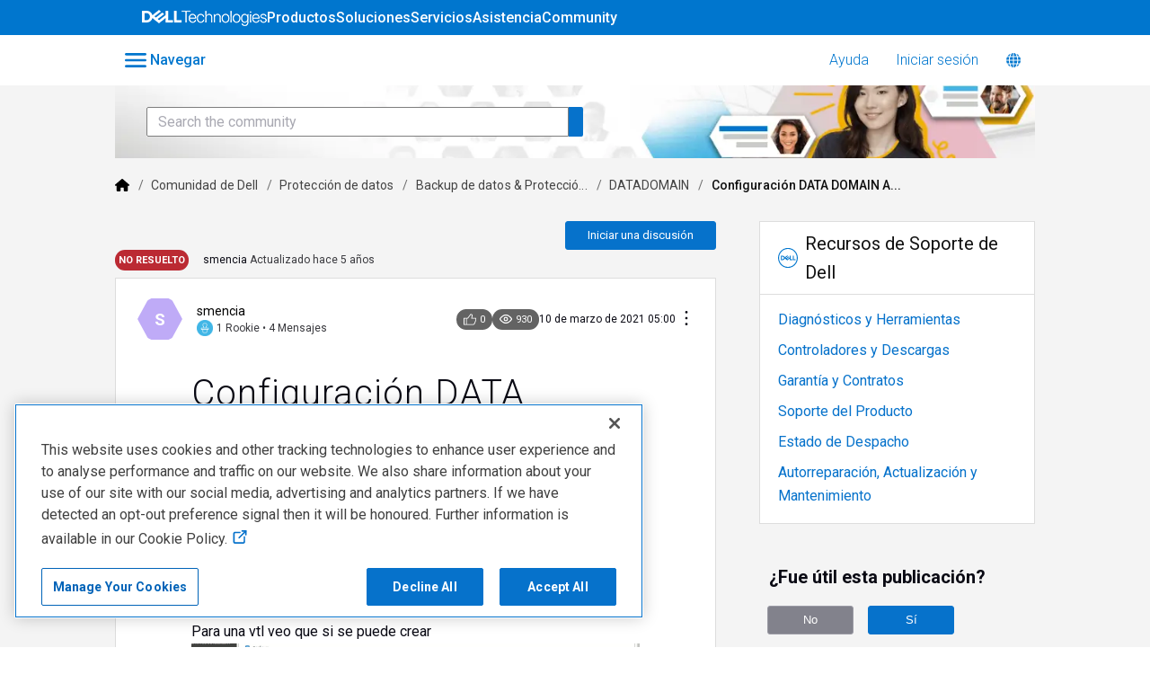

--- FILE ---
content_type: text/css
request_url: https://prod-care-community-cdn.sprinklr.com/community/legacy/NavBar_540179f913e5e329fbaa.css
body_size: 834
content:
.header-bar-container{background:#080812;width:100%;height:5.6rem}.skipToContent{font-weight:600;font-size:1.4rem;padding:.1rem .8rem;color:#fff!important;border-radius:.2rem;background-color:#0a0a14;opacity:0;top:.5rem;left:.5rem}.skipToContent:focus{opacity:.7}.header-bar-container--sticky{position:fixed;width:100%;z-index:10;top:0}.header-bar{padding:0;box-sizing:border-box;margin:0 auto}@media only screen and (min-width:768px){.header-bar{max-width:100.8rem;width:70%}}@media only screen and (min-width:768px)and (max-width:991px){.header-bar{max-width:100.8rem;width:80%}}.header-bar__logo--with-name{height:4.2rem;width:4.2rem}.header-bar__name{font-weight:500!important}.header-bar__name,.header-bar__navigation__link{padding:0 1.5rem;text-decoration:none;white-space:nowrap}.header-bar__navigation__link{cursor:pointer;position:relative}.header-bar__submenu{min-width:15rem}.header-bar__submenu__link:hover{background-color:#efeff8}.header-bar__submenu__link a{color:inherit}.header-bar__submenu__icon{width:1.2rem;height:1.2rem;fill:#fff}.header-bar__submenu-container:hover .header-bar__submenu__icon--rotate{transform:rotate(-180deg)}.header-bar__submenu__icon--nested{transform:rotate(-90deg)}.header-bar__submenu-container a{padding-right:.8rem}.header-bar-container__search-bar .header-bar,.header-bar-container__search-bar .header-bar__lang,.header-bar-container__search-bar .skipToContent{display:none}.header-bar__nav-links-list{list-style-type:none}.letterContainer{align-content:stretch;align-items:center;display:flex;flex-flow:row nowrap;justify-content:center}.userFirstLetter{color:#fff;font-weight:600}.user-avatar-container img{display:block}.user-avatar{-o-object-fit:cover;object-fit:cover;-o-object-position:center center;object-position:center center;box-sizing:border-box}.user-avatar--default{display:flex;align-items:center;justify-content:center}.brand-user-avatar{border:.1rem solid #fff}.user-avatar--link:hover{text-decoration:none!important}.spx-navigation-bar-login__avatar{text-decoration:none;white-space:nowrap}.spx-navigation-bar-login__avatar:focus{outline:none}.spx-navigation-bar-login__avatar:focus .navbar-user-avtar{height:4.4rem!important;width:4.4rem!important}.spx-link{position:relative;text-decoration:none;white-space:nowrap;color:#0a0a14}.spx-navigation-bar-login__popover-content__item{padding:1.2rem 2.4rem;text-align:left}.spx-navigation-bar-login__popover-content__item:focus,.spx-navigation-bar-login__popover-content__item:hover{outline:none;background-color:#f5f5fa}.spx-navigation-bar-login__popover-content__item__icon{width:2rem;height:2rem}.dark-theme .spx-link{color:#fff}.dark-theme .spx-navigation-bar-login__popover-content__item:focus,.dark-theme .spx-navigation-bar-login__popover-content__item:hover{background-color:hsla(0,0%,100%,.07)}.navbar__search__icon{width:3rem;height:3rem;fill:#fff}.navbar__search-bar{position:fixed;width:100%;height:100%;z-index:1000}.navbar__search-bar__overlay{background-color:#0f0f17;height:100%;opacity:.8;position:absolute;width:100%;left:0;top:0}.navbar__search-bar__box{margin:1rem auto}.navbar__search-bar__box .search-bar__atc{top:calc(4rem + 1px)}@media only screen and (max-width:767px){.navbar__search-bar .navbar__search-bar__box{margin:1rem 1.6rem}}

--- FILE ---
content_type: text/css
request_url: https://prod-care-community-cdn.sprinklr.com/community/legacy/DellConversationResponsesEntityContainer_54d53883f8c526a6787d.css
body_size: 4001
content:
.fade-trans-enter{opacity:0}.fade-trans-enter.fade-trans-enter-active{opacity:1;transition:opacity .2s ease-in}.fade-trans-exit{opacity:1}.fade-trans-exit.fade-trans-exit-active{opacity:0;transition:opacity .2s ease-out}.slideFromRight-enter{transform:translateX(100%)}.slideFromRight-enter.slideFromRight-enter-active{transform:translate(0);transition:transform .2s ease-in}.slideFromRight-exit{transform:translate(0)}.slideFromRight-exit.slideFromRight-exit-active{transform:translateX(100%);transition:transform .2s ease-out}.slideFromBottom-enter{transform:translateY(100%)}.slideFromBottom-enter.slideFromBottom-enter-active{transform:translate(0);transition:transform .2s ease-in}.slideFromBottom-exit{transform:translate(0)}.slideFromBottom-exit.slideFromBottom-exit-active{transform:translateY(100%);transition:transform .2s ease-out}.slideFromLeft-enter{transform:translateX(-100%)}.slideFromLeft-enter.slideFromLeft-enter-active{transform:translate(0);transition:transform .2s ease-in}.slideFromLeft-exit{transform:translate(0)}.slideFromLeft-exit.slideFromLeft-exit-active{transform:translateX(-100%);transition:transform .2s ease-out}.mobModal{position:fixed;background-color:#fff;width:100%;border-radius:4px 4px 0 0;bottom:0}.mobModalHeader{display:flex;justify-content:space-between}.mobModalBdy{max-height:70vh;overflow:auto}.mobModalClose{margin:1.6rem;z-index:2}.ltr .mobModalHeader{flex-direction:row}.rtl .mobModalHeader{flex-direction:row-reverse}.backdrop{position:fixed;left:0;top:0;height:100vh;width:100vw;background-color:rgba(0,0,0,.5)}.tab-items__tabs{width:100%;list-style:none;height:4.4rem;line-height:4.4rem;padding:0;margin:0;border-bottom:.1rem solid #d7d7e0}.tab-items__tabs--horizontal-scroll{overflow-x:auto;overflow:-moz-scrollbars-none;scrollbar-width:none;-ms-overflow-style:none}.tab-items__tabs--horizontal-scroll::-webkit-scrollbar{width:0!important;display:none}.tab-items__tab{display:inline-block;height:inherit;padding:1rem 1.5rem 0;overflow:hidden;box-sizing:border-box;margin:0 1rem}.tab-items__tab--active,.tab-items__tab:hover{color:#58aff6}.tab-items__tab--content-width{min-width:-moz-fit-content;min-width:fit-content}.ltr .tab-items__tab:first-child{margin-left:0}.ltr .tab-items__tab:last-child,.rtl .tab-items__tab:first-child{margin-right:0}.rtl .tab-items__tab:last-child{margin-left:0}.tab-items__tab--active .tab-items__tab__label{font-weight:600}.tab-items__tab__highlight{background-color:#58aff6;height:.2rem;bottom:-.5rem;transition:transform .3s;width:100%;transform:translateY(-.5rem)}.tab-items__tab-dropdown{padding:0}.tab-items__tab-dropdown__tabs{display:flex;list-style:none;flex-direction:column;padding:0}.tab-items__tab-dropdown__tab{padding:1rem 2rem;text-transform:uppercase;cursor:pointer;color:#080812}.tab-items__tab-dropdown__tab--active,.tab-items__tab-dropdown__tab:hover{color:#58aff6}.tab-items__ellipsis{line-height:1.7rem}@media only screen and (min-width:768px){.tab-items__tab-dropdown{display:none}}@media only screen and (min-width:768px)and (max-width:991px){.tab-items__tab-dropdown{display:block}}@media only screen and (min-width:768px)and (max-width:991px){.tab-items__tabs--truncate>li+li+li+li+li:not(.tab-items__tab-dropdown){display:none}}@media only screen and (max-width:767px){.tab-items__tabs--truncate>li+li+li+li:not(.tab-items__tab-dropdown){display:none}}@media only screen and (max-width:767px){.tab-items__tab{margin:0 .5rem}}@media screen and (max-width:1150px){.tab-items__tab{padding:1rem .5rem 0}}.checkbox{display:flex;align-items:center;cursor:pointer}.checkbox__icon--checked{fill:#009edb;width:1.6rem;height:1.6rem}.checkbox__icon--unchecked{fill:#afafb5;width:1.6rem;height:1.6rem}.checkbox__label{font-size:1.4rem;color:#0a0a14}.conversation-draft--callout{border-radius:.4rem;border:.1rem solid #cdcdd2}.conversation-draft--callout__cta{gap:1rem}.media-upload__droppable-area{border-radius:.4rem;background-color:#f8f8fa;border:.1rem dashed #e6e6e9;height:4.8rem}.media-upload__droppable-area:hover{border-color:#0828cc;background-color:rgba(8,40,204,.05);color:#1c6cfd}.media-upload__droppable-area:hover svg{fill:#1c6cfd}.media-upload__icon{width:2rem;height:2rem}.media-upload__text{font-size:1.4rem}.media-upload__help-text{font-size:1.2rem}.media-placeholder-icon{width:2.8rem;height:2.8rem}.file-container{max-width:54rem;border-radius:.4rem}.media-remove-icon{width:2.4rem;height:2.4rem}.media-remove-icon:hover{background-color:#f8f8fa;border-radius:50%}.media-remove-icon>svg{width:1.2rem;height:1.2rem}@keyframes progress-animation{0%{width:0}to{width:90%}}.media-file__upload{height:.4rem;border-radius:.4rem;background-color:#20b796;width:90%}.media-file__loading{animation:progress-animation 6s ease-in-out}.media-file__loaded{width:100%}.media-file__error{background-color:#fc374b;width:100%}.textarea{display:block;border:1px solid #cdcdd2;border-radius:.4rem;box-sizing:border-box;padding:1.2rem;width:100%;min-height:12rem;resize:none}.textarea:active,.textarea:focus,.textarea:focus:hover{border-color:#40a3f5}.textarea--light{background-color:#fff;border-color:#cdcdd2;color:#4b4b55}.textarea--light:hover{border-color:#82828c}.textarea--light.is-disabled{background-color:#e6e6e8;border-color:#cdcdd2;color:#afafb5;pointer-events:none}.textarea--light::-webkit-input-placeholder{color:#cdcdd2}.textarea--light::-moz-placeholder{color:#cdcdd2}.textarea--light:-ms-input-placeholder{color:#cdcdd2}.textarea--dark{background-color:#191923;border-color:#23232d;color:#9b9ba5}.textarea--dark:hover{border-color:#373741}.textarea--dark.is-disabled{background-color:#14141c;border-color:#191923;color:#23232d;pointer-events:none}.textarea--dark::-webkit-input-placeholder{color:#4b4b55}.textarea--dark::-moz-placeholder{color:#4b4b55}.textarea--dark:-ms-input-placeholder{color:#4b4b55}.textarea--x-small{border-radius:.3rem;font-size:1.1rem;line-height:1.1rem}.textarea--small{border-radius:.3rem;font-size:1.2rem;line-height:1.2rem}.textarea--large,.textarea--medium{border-radius:.3rem;font-size:1.4rem;line-height:1.4rem}.textarea--attention,.textarea--attention:hover{border-color:#ff9421}.textarea--error,.textarea--error:hover{border-color:#fc374b}@media only screen and (max-width:767px){textarea{font-size:16px!important;line-height:normal!important}}.text-editor-comment .text-editor-comment__input{border-radius:2rem;border-color:#a0a0a8!important}.text-editor-comment__mention-user{display:none}.text-editor-comment__actions{padding-top:2rem}.ltr .text-editor-comment__actions__save{margin-left:2rem}.rtl .text-editor-comment__actions__save{margin-right:2rem}.media-droppable-area{margin-right:2rem;margin-bottom:1rem}@media only screen and (max-width:767px){.text-editor-comment__actions{padding-top:2rem;display:flex;flex-direction:column}.text-editor-comment__actions__buttons{padding-top:2rem;display:flex;justify-content:flex-end}.text-editor-comment__actions__buttons button{right:0}.media-droppable-area__add-media{padding:0 .5rem}}.badge-img__xs{width:1.2rem;height:1.2rem}.badge-img__sm{width:1.4rem;height:1.4rem}.badge-img__md{width:1.6rem;height:1.6rem}.badge-img__lg{width:1.8rem;height:1.8rem}.badge-img__xl{width:2.4rem;height:2.4rem}.badge-img__xxl{width:3.2rem;height:3.2rem}.badge-img__3xl{width:5.6rem;height:5.6rem}.badge-img__4xl{width:7rem;height:7rem}.badges-popover{min-width:14rem;width:21rem;min-height:14rem}.badges-view-all_link{display:inline}@media only screen and (min-width:768px){.badges-popover-cont{width:21rem;height:21rem;box-shadow:0 .2rem .6rem 0 #d7d7e0;border:.1rem solid #d7d7e0;border-radius:.3rem;padding:1.2rem 0 1.2rem 1.2rem}}@media only screen and (max-width:767px){.badges-popover-cont{max-width:100%;padding:1.6rem}}.blocked-tag{height:1.2rem;background-color:#e44045;border-radius:.4rem!important;padding:.4rem .8rem;width:-moz-fit-content;width:fit-content}.blocked-tag__text{color:#fff;font-weight:600;text-transform:uppercase}.letterContainer{align-content:stretch;align-items:center;display:flex;flex-flow:row nowrap;justify-content:center}.userFirstLetter{color:#fff;font-weight:600}.user-avatar-container img{display:block}.user-avatar{-o-object-fit:cover;object-fit:cover;-o-object-position:center center;object-position:center center;box-sizing:border-box}.user-avatar--default{display:flex;align-items:center;justify-content:center}.brand-user-avatar{border:.1rem solid #fff}.user-avatar--link:hover{text-decoration:none!important}.rank-image{width:1.6rem;height:1.6rem}.ltr .balloon__user{margin-left:1.6rem}.rtl .balloon__user{margin-right:1.6rem}.balloon__user__name{font-size:1.6rem;font-weight:600;color:#0a0a14;line-height:1.38;cursor:pointer}.balloon__user__stats{color:#73737d;font-size:1.2rem;flex-wrap:wrap}.balloon__user__rank{width:1.8rem;height:1.8rem}@media only screen and (max-width:767px){.ltr .balloon__user{margin-left:.8rem}.rtl .balloon__user{margin-right:.8rem}}.balloon-extra-actions__container:hover{cursor:pointer}.balloon-extra-actions__container:hover:before{width:1.4rem;height:1.4rem;content:"";position:absolute;background-color:#f5f5fa;padding:1rem;top:-.8rem;left:-50%;border-radius:50%}.balloon-extra-actions__icon{width:1.6rem;height:1.6rem;transform:rotate(90deg);fill:#0a0a14}.balloon-extra-actions__popover{margin-left:1rem}.balloon-extra-actions__item{font-size:1.4rem;color:#0a0a14;min-width:15rem}.balloon-extra-actions__item:hover{background-color:#f7f8fd}.dark-theme .balloon-extra-actions__container:hover:before,.dark-theme .balloon-extra-actions__item:hover{background-color:hsla(0,0%,100%,.07)}.dark-theme .balloon-extra-actions__item{color:#fff}.action-button{border:none;padding:.8rem;border-radius:.4rem}.action-button:hover{background-color:#f5f5fa}.action-button:disabled{cursor:not-allowed!important;opacity:.35}.action-button__icon{height:2rem;width:2rem}.action-button__icon svg{fill:#0a0a14;width:inherit}.action-button--checked .action-button__icon{fill:#009edb}.action-button--checked .action-button__label{color:#009edb}@media only screen and (max-width:767px){.action-button__icon{height:1.7rem;width:1.7rem}}.dark-theme .action-button:hover{background-color:hsla(0,0%,100%,.07)}.conversation-balloon-dell__custom-field-cnt img{width:auto;height:3rem}.conversation-balloon-dell__custom-field-cnt{margin-left:6.4rem;margin-right:2rem}@media only screen and (max-width:991px){.conversation-balloon-dell__custom-field-cnt{margin:0;display:flex;flex-direction:column;align-items:flex-start;row-gap:1.2rem}}.tag{border-radius:1.6rem;background-color:#efeff8;padding:.6rem 1.6rem}.conversation_tag{border-radius:1rem;line-height:2rem;padding:0 .8rem;color:#fff}.conversation__tag__text{color:#fff!important}.conversation_status__label{font-weight:600!important}.conversation_status__icon{display:inline-block;border-radius:50%;margin:auto;overflow:hidden;width:.8rem;height:.8rem}.conversation_status__label-accepted{color:#3fbf41!important}.conversation_status__label-closed{color:#73737d!important}.conversation_status__label-pinned{color:#9c60ff!important}.conversation_status__label-flagged{color:#c0392b!important}.conversation_status__label-official{color:#0db5e3!important}.conversation_status__label-private{color:#9c60ff!important}.conversation_status__label-escalated{color:#e44045!important}.conversation_status__label-nomination-pending{color:#eec202!important}.conversation_status__label-nomination-declined{color:#e1245e!important}.conversation_status__label-nomination-published{color:#3fbf41!important}.conversation_status__icon-accepted{background-color:#3fbf41}.conversation_status__icon-closed{background-color:#73737d}.conversation_status__icon-pinned{background-color:#9c60ff}.conversation_status__icon-flagged{background-color:#c0392b}.conversation_status__icon-official{background-color:#0db5e3}.conversation_status__icon-private{background-color:#9c60ff}.conversation_status__icon-escalated{background-color:#e44045}.conversation_status__icon-nomination-pending{background-color:#eec202}.conversation_status__icon-nomination-declined{background-color:#e1245e}.conversation_status__icon-nomination-published{background-color:#3fbf41}.action-counter{align-items:center;border:none;display:flex;padding:0}.action-counter__icon{height:1.2rem;width:1.2rem;fill:#73737d}.ltr .conversation-counter__item{margin-right:2rem}.ltr .conversation-counter__item:last-child{margin-right:0}.rtl .conversation-counter__item{margin-left:2rem}.rtl .conversation-counter__item:last-child{margin-left:0}.downvote-icon svg{transform:rotate(180deg)}.comment-balloon{transition:background-color 1s ease-out}.comment-balloon--active{background-color:#efeff8}.comment-balloon__header__right{flex-shrink:0}.ltr .comment-balloon__content{margin-left:6.4rem}.rtl .comment-balloon__content{margin-right:6.4rem}@media only screen and (max-width:767px){.ltr .comment-balloon__content{margin-left:0}.rtl .comment-balloon__content{margin-right:0}}@media only screen and (max-width:767px){.comment-list__reply-list__reply__balloon{margin-left:1.6rem;padding-bottom:2.4rem}}.comment-balloon__footer{align-content:stretch;align-items:center;display:flex;flex-flow:row nowrap;justify-content:space-between}.ltr .comment-balloon__footer{margin-left:6rem}.ltr .comment-balloon__action-button{margin-right:1.2rem}.ltr .comment-balloon__action-button:last-child{margin-right:0}.rtl .comment-balloon__footer{margin-right:6rem}.rtl .comment-balloon__action-button{margin-left:1.2rem}.rtl .comment-balloon__action-button:last-child{margin-left:0}@media only screen and (max-width:767px){.comment-balloon__footer{display:block}.ltr .comment-balloon__footer{margin-left:0}.ltr .comment-balloon__action-button{margin-right:.8rem}.rtl .comment-balloon__footer{margin-right:0}.rtl .comment-balloon__action-button{margin-left:.8rem}}.comment-balloon__label{border-radius:8px;padding:7px 16px}.comment-balloon__acceptedLabel{background-color:rgba(63,191,65,.08)}.comment-balloon__officialLabel{background-color:rgba(0,200,255,.08)}.dell-comment-balloon{background-color:#fff;transition:background-color 1s ease-out;padding:1.2rem 1.6rem}.dell-comment-balloon--active{background-color:#efeff8}.dell-comment-balloon__header__container{align-items:center}.dell-comment-balloon__header-date{color:#444;font-size:1.4rem}.dell-comment-balloon__header__right{-moz-column-gap:1.2rem;column-gap:1.2rem;align-items:center}.dell-comment-balloon__like-count-cnt{background-color:#636363;padding:.4rem .8rem;border-radius:2rem}.dell-comment-balloon__like-count-cnt>.text{color:#fff}.dell-comment-balloon__like-button .action-button__label{display:none}.dell-comment-balloon__header-date{color:#4b4b55;font-weight:400;font-size:1.6rem;line-height:2.4rem}.dell-comment-balloon__header__date-view{margin:.8rem 0 1.4rem 6.4rem}@media only screen and (max-width:991px){.dell-comment-balloon__header__date-view{margin:2rem 0;justify-content:flex-end;-moz-column-gap:2rem;column-gap:2rem}}.dell-comment-balloon__content__text{font-size:1.6rem;line-height:1.2;overflow-x:hidden}.dell-comment-balloon__content__text img{max-width:100%!important}.dell-comment-balloon__reply-button{border:0;padding:.4rem 1.6rem}.dell-comment-balloon__reply-button:hover{border:0}.dell-comment-balloon__banner{height:5.5rem}.dell-comment-balloon__banner svg{width:40rem;max-width:50%;position:absolute;right:-5.2rem}@media only screen and (max-width:991px){.dell-comment-balloon__banner svg{max-width:90%;right:-1.6rem}}.dell-comment-balloon__reply-button__label{font-weight:500;font-size:14px;line-height:24px}@media only screen and (max-width:991px){.dell-comment-balloon__action-items{align-items:flex-end}}.dell-comment-balloon__action-item--reply{flex-direction:row-reverse;-moz-column-gap:2rem;column-gap:2rem}@media only screen and (max-width:991px){.dell-comment-balloon__action-item--reply{flex-direction:column-reverse;align-items:flex-end;row-gap:2rem}}.ltr .dell-comment-balloon__content{margin-left:6.4rem;margin-right:2rem}.ltr .dell-comment-balloon__footer{margin-left:6rem;margin-right:2rem}.rtl .dell-comment-balloon__content{margin-right:6.4rem;margin-left:2rem}.rtl .dell-comment-balloon__footer{margin-right:6rem;margin-left:2rem}.dark-theme .comment-balloon--active{background-color:#0a0a14}@media only screen and (max-width:991px){.ltr .dell-comment-balloon__content,.ltr .dell-comment-balloon__footer{margin-left:0;margin-right:0}.rtl .dell-comment-balloon__content,.rtl .dell-comment-balloon__footer{margin-right:0}.dell-comment-balloon__footer{display:block}}.dell-comment-balloon__reply-button{background:#005fc8;border-radius:2px;min-width:auto}.dell-comment-balloon__reply-button__label{color:#fff}.dell-reply-balloon{background-color:#f0f0f0}.dell-reply-balloon .reply-balloon__description{background-color:#f0f0f0;padding:0}.dell-comment-balloon .balloon__user-link-cnt,.dell-reply-balloon .balloon__user-link-cnt{flex-direction:column;align-items:start}.dell-comment-balloon .balloon__user__stats,.dell-reply-balloon .balloon__user__stats{display:none}.comment-list__reply-list{margin:0 4.4rem}@media only screen and (max-width:991px){.comment-list__reply-list{margin:0 1.5rem!important}}.comment-list__reply-list__new-reply{display:none;background:#f0f0f0;padding:1.6rem 2.4rem;margin-bottom:1.6rem}.comment-list__reply-list__new-reply--open{display:block}.comment-list__reply-list__new-reply .tox-editor-container{flex-direction:column!important;background:#fff}.comment-list__reply-list__new-reply .tox-tinymce{border-color:#000;border-radius:0!important}.comment-list__reply-list__new-reply .text-editor-comment__mention-user{display:block}.dell-reply-balloon .like-icon{width:1.8rem;height:1.8rem}.dell-reply-balloon__footerAction:disabled{cursor:not-allowed!important;opacity:.35}.dell-reply-balloon__extraActions{height:auto}.dark-theme .dell-reply-balloon{background-color:#2c2c2f}.dark-theme .reply-balloon__description{background-color:#48484c}.dark-theme .reply-balloon--active,.dark-theme .reply-balloon--active .reply-balloon__description{background-color:#0a0a14}@media only screen and (min-width:768px){.dell-conversation-responses-entity-widget{align-items:flex-start}}.dell-conversation-responses-entity-widget__reply-count{font-size:2rem}.dell-conversation-responses-entity-widget .comment-list,.dell-conversation-responses-entity-widget .conversation-responses-entity-widget{width:100%}.dell-conversation-responses-entity-widget .comment-list__comment,.dell-conversation-responses-entity-widget .conversation-responses-entity-widget__comment{border:0;background:#fff;padding-bottom:.2rem;margin-bottom:1.6rem}.dell-conversation-responses-entity-widget .comment-list__comment.comment-is-official,.dell-conversation-responses-entity-widget .conversation-responses-entity-widget__comment.comment-is-official{border:2px solid #0672cb!important}.dell-conversation-responses-entity-widget .comment-list__comment.comment-is-accepted,.dell-conversation-responses-entity-widget .conversation-responses-entity-widget__comment.comment-is-accepted{border:2px solid #4f7d00!important}.dell-conversation-responses-entity-widget .comment-list__comment.comment-is-accepted,.dell-conversation-responses-entity-widget .comment-list__comment.comment-is-official,.dell-conversation-responses-entity-widget .conversation-responses-entity-widget__comment.comment-is-accepted,.dell-conversation-responses-entity-widget .conversation-responses-entity-widget__comment.comment-is-official{box-shadow:0 2px 2px rgba(0,42,88,.08),0 4px 4px rgba(0,42,88,.08),0 8px 8px rgba(0,42,88,.08)}.dell-conversation-responses__filter-select{width:220px}.comment-list-container{width:100%}.dell-comment-balloon__content__text,.reply-balloon__content__text{display:block}.dell-comment-balloon__content__text p,.reply-balloon__content__text p{min-height:17px;line-height:1.71}.dell-comment-balloon__content__text h1,.reply-balloon__content__text h1{font-size:2.8rem;margin:0;line-height:1.71}.dell-comment-balloon__content__text h2,.reply-balloon__content__text h2{font-size:2.1rem;margin:0;line-height:1.71}.dell-comment-balloon__content__text pre,.reply-balloon__content__text pre{white-space:pre-wrap}.dell-comment-balloon__content__text img,.reply-balloon__content__text img{max-width:100%;cursor:pointer}.dell-comment-balloon__content__text blockquote,.reply-balloon__content__text blockquote{border-left:5px solid #eee;color:#666;font-style:italic;margin:16px 0;padding:10px 20px}.dell-comment-balloon__content__text ol,.dell-comment-balloon__content__text ul,.reply-balloon__content__text ol,.reply-balloon__content__text ul{padding-left:4rem}.dell-comment-balloon__content__text table,.reply-balloon__content__text table{width:100%}@media only screen and (max-width:767px){.dell-comment-balloon__content__text ol,.dell-comment-balloon__content__text ul,.reply-balloon__content__text ol,.reply-balloon__content__text ul{padding-left:2.4rem}}

--- FILE ---
content_type: text/css
request_url: https://prod-care-community-cdn.sprinklr.com/community/legacy/EventViewList_05a014ef95e7bd4ebc31.css
body_size: 864
content:
.svg--pink{background-color:#fde9f2}.svg--pink svg{fill:#f8b7d5}.svg--blue{background-color:#e8edfc}.svg--blue svg{fill:#99d7fa}.svg--green{background-color:#e0f7f6}.svg--green svg{fill:#9ae5e3}.svg--purple{background-color:#ede9fa}.svg--purple svg{fill:#c5b5f1}.svg--orange{background-color:#fbede5}.svg--orange svg{fill:#f3c4a9}.pagination-container{list-style-type:none;color:#73737d;font-size:1.6rem;font-weight:500;padding:0}.pagination-container[data-type=load-more]{width:0!important;height:0!important;display:block;overflow:hidden;margin:0;padding:0}.pagination-container li{cursor:pointer;padding:0 1rem}.pagination-container li:first-child,.pagination-container li:last-child{width:1.8rem;height:1.8rem;color:#73737d;padding:0}.pagination-container li.pagination-disabled{fill:#9b9ba5}.pagination-container .pagination-item>a{color:#73737d}.pagination-container .pagination-item-active>a{cursor:default;background-color:#080812;color:#fff;border-radius:50%;padding:.4rem;min-width:2rem;height:2rem}.pagination-next-icon,.pagination-prev-icon{width:1.2rem;height:1.2rem}@media only screen and (max-width:767px){.pagination-container li{padding:0 .6rem}}.ltr .pagination-prev-icon,.rtl .pagination-next-icon{transform:rotate(180deg)}.empty-placeholder{margin:4rem auto}.empty-placeholder__icon{margin:auto;width:16rem;height:8rem}.empty-placeholder__text{margin-top:1.6rem;text-align:center}.event-list__event{border-radius:8px;background-color:#fff;border:1px solid #e8e3db}.event-list__event__live-event{background-color:#40a3f5;width:-moz-fit-content;width:fit-content;top:2.8rem}.event-list__event__live-event__svg{width:1.2rem;height:1.2rem;fill:#fff}.event-list__event__live-event__text{color:#fff!important}.event-list__event__event-time-left{top:1.2rem;background-color:#40a3f5}.event-list__event__info__svg{width:1.6rem;height:1.6rem}.event-rsvp-cnt__live .Select-control{border-radius:.4rem 0 0 .4rem!important}.rtl .event-rsvp-cnt__live .Select-control{border-radius:0 .4rem .4rem 0!important}.rtl .event-list__event__event-time-left,.rtl .event-list__event__live-event{border-radius:2rem 0 0 2rem}.ltr .event-list__event__event-time-left{border-radius:0 2rem 2rem 0}.ltr .event-list__event__live-event{border-radius:0 20px 20px 0;padding-right:1.6rem;padding-left:.8rem}.ltr .event-grid-list .event-list__event{margin:0 2.4rem 0 0}.ltr .event-grid-list .event-list__event:nth-child(2n){margin-right:0}.rtl .event-list__event__live-event{border-radius:20px 0 0 20px;padding-left:1.6rem;padding-right:.8rem}.rtl .event-grid-list .event-list__event{margin:0 0 0 2.4rem}.rtl .event-grid-list .event-list__event:nth-child(2n){margin-left:0}.event-grid-list .event-list__event{width:calc(50% - 1.2rem)}.event-grid-list .event-list__event__link{flex-direction:column}.event-grid-list .event-list__event__image{border-radius:8px 8px 0 0;width:100%;height:185px}.event-grid-list .event-list__event__text{padding:1.2rem 1.6rem}.event-grid-list .event-list__event:nth-child(2n){margin-right:0}@media only screen and (min-width:768px){.event-bullet-list .event-list__event{width:100%;height:-moz-fit-content;height:fit-content;margin-bottom:18px}.event-bullet-list .event-list__event__image{width:260px;height:100%;border-radius:8px 0 0 8px}.event-bullet-list .event-list__event__text{width:calc(100% - 28.4rem);padding:1.6rem 1.6rem 1.2rem}}@media only screen and (max-width:767px){.event-bullet-list .event-list__event,.event-grid-list .event-list__event{width:100%;margin:2.4rem 0 0!important}.event-bullet-list .event-list__event:first-child,.event-grid-list .event-list__event:first-child{margin-top:0!important}.event-bullet-list .event-list__event__link{flex-direction:column}.event-bullet-list .event-list__event__image{border-radius:8px 8px 0 0;width:100%;height:185px}.event-bullet-list .event-list__event__text{padding:1.2rem 1.6rem}.event-list__event__live-event{top:0}.event-list__event__live-event__text{display:none}}

--- FILE ---
content_type: text/css
request_url: https://prod-care-community-cdn.sprinklr.com/community/legacy/FullSearchBar_6e5f9f7c8c5744c36eb6.css
body_size: 1073
content:
.letterContainer{align-content:stretch;align-items:center;display:flex;flex-flow:row nowrap;justify-content:center}.userFirstLetter{color:#fff;font-weight:600}.user-avatar-container img{display:block}.user-avatar{-o-object-fit:cover;object-fit:cover;-o-object-position:center center;object-position:center center;box-sizing:border-box}.user-avatar--default{display:flex;align-items:center;justify-content:center}.brand-user-avatar{border:.1rem solid #fff}.user-avatar--link:hover{text-decoration:none!important}.search-bar-item,.search-bar-item__content{outline:none;list-style:none}.search-bar-item{height:auto}.search-bar-item--selected,.search-bar-item:hover,.search-bar-item__content:focus{background-color:#f5f5fa}.search-bar-item__content{padding:.8rem 2.4rem}.search-bar-item__content__hint{position:absolute;top:50%;transform:translateY(-50%);right:1.6rem}.search-bar-item__content__metadata,.search-bar-item__content__title{display:block;text-overflow:ellipsis;white-space:nowrap;overflow:hidden}.search-bar-item__content__title{margin-bottom:.2rem;text-align:left}.search-bar-item__image{width:3.2rem;height:3.2rem}.search-bar-item__image.guided-workflow-image{width:3.2rem;height:2.4rem}.parent-post-container{border-left:.2rem solid #e6e9f9;margin-left:6.6rem}.search-bar-kb-article-card__content{overflow:hidden;display:-webkit-box;-webkit-line-clamp:1}.dark-theme .search-bar-item--selected,.dark-theme .search-bar-item:hover,.dark-theme .search-bar-item__content:focus{background-color:hsla(0,0%,100%,.07)}.blocked-tag{height:1.2rem;background-color:#e44045;border-radius:.4rem!important;padding:.4rem .8rem;width:-moz-fit-content;width:fit-content}.blocked-tag__text{color:#fff;font-weight:600;text-transform:uppercase}.rank-image{width:1.6rem;height:1.6rem}.banner-search-bar{margin-bottom:-2.9rem}.search-bar__content__loader{height:5.6rem}.search-bar .loading,.search-bar .loading svg{height:4rem;width:3rem}.search-input__cont-filter{border-top-left-radius:0;border-bottom-left-radius:0}.search-bar__input--atc{border-bottom:0;border-radius:.6rem .6rem 0 0}.search-bar__atc{background:#fff;border-radius:0 0 .6rem .6rem;box-shadow:0 15px 26px 0 rgba(16,16,46,.29);top:calc(5.6rem + 1px);width:calc(100% - 2px);border:1px solid #d7d7e0;border-top:0;z-index:11}.search-bar__atc-filter{left:-138px;width:calc(100% + 136px)}.search-bar__atc__count{align-content:stretch;align-items:center;display:flex;flex-flow:row nowrap;justify-content:flex-end;padding:1.2rem 2.4rem}.search-bar__atc__empty{padding-left:2.4rem;height:5.6rem;align-items:center}.search-bar__atc__messages{margin:0;max-height:26rem;overflow-y:auto;padding:0}.search-bar__atc__messages::-webkit-scrollbar{-webkit-appearance:none;appearance:none;width:7px}.search-bar__atc__messages::-webkit-scrollbar-thumb{background-color:rgba(0,0,0,.5);border-radius:4px;box-shadow:0 0 1px hsla(0,0%,100%,.5)}.search-bar__atc__new-message{align-content:stretch;align-items:center;display:flex;flex-flow:row nowrap;justify-content:flex-start;border-top:1px solid #d7d7e0;padding:1rem 2.4rem;position:relative;font-style:italic}.search-bar__atc__new-message__hint{color:#afafb5;position:absolute;right:1.6rem;top:50%;transform:translateY(-50%)}.search-bar-loading{margin-top:.7rem;width:10rem!important}@media only screen and (max-width:767px){.search-bar{margin-left:0}.search-bar__atc__count{align-items:center;flex-flow:row nowrap}.search-bar__atc__count,.search-bar__atc__new-message{align-content:stretch;display:flex;justify-content:flex-start}.search-bar__atc__new-message{align-items:stretch;flex-flow:column}.search-bar__input{margin:0}}.dark-theme .search-bar__atc{background:#2c2c2f;border-color:#48484c}.dark-theme .search-bar__atc__new-message{border-color:#48484c}.search-bar__box{box-shadow:0 1px 26px 0 rgba(16,16,46,.3)}.search-bar__filter-box{display:grid;grid-template-columns:138px 1fr}@media only screen and (max-width:767px){.search-bar__box{margin:0 1.6rem -2.9rem}}

--- FILE ---
content_type: text/css
request_url: https://prod-care-community-cdn.sprinklr.com/community/legacy/ConversationListListViewWidget_08fab18f245f9459d44d.css
body_size: 185
content:
.sort-icon_sm{width:1.6rem;height:1.6rem}.sort-icon_md{width:2.4rem;height:2.4rem}.sort-icon_lg{width:3.2rem;height:3.2rem}.sort-component-cont{padding:.8rem;border-radius:.4rem;border:.1rem solid #d7d7e0;height:3.2rem}.sort-component-cont svg{fill:#0a0a14}.sort-component-cont.disabled{cursor:not-allowed!important;pointer-events:none}.sort-component-cont.disabled svg{fill:#a9a9b2}.sort-component-cont_sm{height:3.2rem}.sort-component-cont_md{height:4rem}.sort-component-cont_lg{height:4.8rem}.dark-theme .sort-component-cont svg{fill:#fff}.sort-filter{display:flex}.sort-filter__heading{flex-shrink:0;margin-right:.4rem}.sort-filter__dropdown{width:auto;min-width:20rem}@media only screen and (min-width:768px)and (max-width:991px){.sort-filter{display:block;flex-grow:0;margin-left:0}.sort-filter__dropdown{width:100%;margin-left:0}}@media only screen and (max-width:767px){.sort-filter{display:block;margin-left:0}.sort-filter__dropdown{width:100%;margin-left:0;min-width:13rem}}

--- FILE ---
content_type: application/javascript
request_url: https://prod-care-community-cdn.sprinklr.com/community/legacy/es.CommentListContainer_2779c3e30aff4ed788a3.131.js
body_size: 61557
content:
(window.webpackJsonp=window.webpackJsonp||[]).push([[131],{1e3:function(e,t,a){Object.defineProperty(t,"__esModule",{value:!0}),t.getPaginationInfo=void 0;t.getPaginationInfo=({totalResults:e,currentPage:t,perPage:a,length:n})=>{var o=Math.ceil(e/a);let r=Math.max(1,t-Math.floor(n/2)),l=Math.min(o,t+Math.floor(n/2));return l-r+1<n&&(t<o/2?l=Math.min(o,l+(n-(l-r))):r=Math.max(1,r-(n-(l-r)))),l-r+1>n&&(o/2<t?r+=1:--l),{firstPage:r,lastPage:l,hasPreviousPage:1<t,hasNextPage:t<o}}},1001:function(e,t,a){},1003:function(e,t,a){var n=a(0),o=(Object.defineProperty(t,"__esModule",{value:!0}),t.mapStateToProps=t.default=void 0,a(19)),r=n(a(8)),l=n(a(998)),i=({communitySettings:e})=>({branding:(0,r.default)(e,"settings.branding")});t.mapStateToProps=i,t.default=(0,o.connect)(i)(l.default)},1008:function(e,t,a){var n=a(0),o=(Object.defineProperty(t,"__esModule",{value:!0}),t.mapStateToProps=t.default=void 0,a(19)),r=n(a(8)),l=n(a(1015)),i=({communitySettings:e})=>({branding:(0,r.default)(e,"settings.branding")});t.mapStateToProps=i,t.default=(0,o.connect)(i)(l.default)},1013:function(e,t,a){a(84)({id:"comment",content:'<path d="M12.658 1.74v.001a.64.64 0 0 1 .142.02v7.44c-.007.017-.027.064-.027.068a.383.383 0 0 1-.137.018h-1.58a1.2 1.2 0 0 0-1.2 1.2v1.395L6.212 9.654c-.245-.175-.671-.367-1.355-.367H1.273c-.038 0-.039-.003-.046-.003-.003 0-.009 0-.021.003V1.915c0-.048 0-.065-.006-.113a.383.383 0 0 1 .002-.058.838.838 0 0 1 .071-.003h11.385m0-1.2H1.274C-.16.541.006 1.915.006 1.915v7.388c0 1.1.897 1.187 1.181 1.187.054 0 .086-.003.086-.003h3.584c.518 0 .678.16.678.16l4.534 2.773c.11.027.207.039.294.039.668 0 .693-.72.693-.72v-2.252h1.58C13.924 10.487 14 9.27 14 9.27V1.756C14 .586 12.835.54 12.659.54z"/>',hasDefTags:!1,viewBox:"0 0 14 14"}),e.exports={}},1016:function(e,t,a){var n=a(0),o=(Object.defineProperty(t,"__esModule",{value:!0}),t.sortAwardsByOrder=t.resolveAwardsForUsers=t.getReceivedBadgeCount=t.getAwardsById=t.getAwards=void 0,n(a(70))),r=n(a(285)),l=n(a(8)),i=n(a(267)),s=n(a(30)),u=n(a(881)),d=n(a(43)),c=n(a(88)),f=n(a(1035));t.getAwardsById=e=>(0,l.default)(e,"allAwards.allAwardsById");let p=(t={},e)=>(0,r.default)((0,s.default)(e,e=>t[e])),m=(t.getAwards=p,(e,t)=>Object.assign(Object.assign({},t),{badges:(0,f.default)(p(e,t.badgeIds),["order"],["desc"]),rank:(0,i.default)(p(e,t.rankIds))}));t.resolveAwardsForUsers=(e,t)=>{var a;return t&&(a=(0,o.default)(t),(0,s.default)(a,(0,u.default)(m,e)))},t.getReceivedBadgeCount=e=>(0,d.default)(e,(e,t)=>("BADGE"===t.awardType&&e.push(t),e),[]).length;t.sortAwardsByOrder=e=>{var t=(0,c.default)(e.edges,e=>!!e.node.earnedTime),a=(0,c.default)(e.edges,e=>!e.node.earnedTime);return{edges:[...(0,f.default)(t,["node.order"],["desc"]),...a]}}},1017:function(e,t,a){var n=a(86),o=0;e.exports=function(e){var t=++o;return n(e)+t}},1019:function(e,t,a){a(84)({id:"follow",content:'<path d="M4.37 5.33a2 2 0 0 0 1.41-3.42 2 2 0 0 0-2.8 0 2 2 0 0 0 1.39 3.42zm-.524-2.572c.302-.308.783-.335 1.109-.023s.337.83.025 1.155a.82.82 0 0 1-1.13 0 .8.8 0 0 1 0-1.13l-.004-.002z"/><path d="M9.56 3.8A4.17 4.17 0 0 0 6.11 6a4.3 4.3 0 0 0-1.71-.36h-.07a4.33 4.33 0 0 0-4.35 4.3v2.48c0 .64.52 1.16 1.16 1.16h6.4c.64 0 1.16-.52 1.16-1.16v-1.13l3.77-.07a1.15 1.15 0 0 0 1.15-1.15V7.89A4.08 4.08 0 0 0 9.56 3.8zM1.2 12.42V9.94a3.13 3.13 0 0 1 3.13-3.13h.06a3.13 3.13 0 0 1 3.14 3.13v2.44l-6.33.04zm7.52-2.33v-.15a4.3 4.3 0 0 0-1.6-3.34.59.59 0 0 0 .06-.13A3.08 3.08 0 0 1 9.56 5a2.88 2.88 0 0 1 2.88 2.88l.05 2.12-3.77.09zm.903-9.076A.744.744 0 1 1 9.622 2.5a.744.744 0 0 1 .001-1.487m0-1c-.958 0-1.742.784-1.742 1.742S8.665 3.5 9.623 3.5s1.743-.784 1.743-1.743S10.582.014 9.623.014z"/>',hasDefTags:!1,viewBox:"0 0 13.64 13.58"}),e.exports={}},1023:function(e,t,a){var n=a(0),o=(Object.defineProperty(t,"__esModule",{value:!0}),t.isCasesFilterValid=t.getSupportTicketEnabledFromSettings=t.getSupportStatusField=t.getSupportEnabledFromSettings=t.getSupportCustomFields=t.getStatusFromRequest=t.getPublicSupportEnabledFromSettings=t.getIsSupportRequestType=t.getCaseStatusLabelMapping=t.getCaseStatusLabel=t.getCaseCreationGuidedWorkflowId=t.getCaseActionStatusMapping=void 0,n(a(8))),r=n(a(43)),l=a(57),i=a(18),s=a(1038);t.getSupportEnabledFromSettings=e=>(0,o.default)(e,"settings.advancedSettings.settings.supportEnabled"),t.getPublicSupportEnabledFromSettings=e=>(0,o.default)(e,"settings.advancedSettings.settings.publicSupportEnabled"),t.getSupportCustomFields=e=>(0,o.default)(e,"settings.advancedSettings.settings.supportCFs",[]),t.getCaseCreationGuidedWorkflowId=e=>(0,o.default)(e,"settings.advancedSettings.settings.supportGuidedWorkFlow"),t.getIsSupportRequestType=e=>e.type===i.POST_TYPES.TICKET,t.getSupportTicketEnabledFromSettings=e=>(0,o.default)(e,"settings.advancedSettings.settings.supportTicketEnabled"),t.getCaseActionStatusMapping=(0,l.defaultMemoize)(e=>{var t=(0,o.default)(e,"settings.advancedSettings.settings.supportActionStatusMapping");return(0,r.default)(t,(e,t)=>({...e,[t.action]:t.status}),{})}),t.getCaseStatusLabelMapping=(0,l.defaultMemoize)(e=>{var t=(0,o.default)(e,"settings.advancedSettings.settings.supportStatusLabelMapping");return(0,r.default)(t,(e,t)=>({...e,[t.status]:{label:t.label,bgColor:t.bgColor}}),{})}),t.getSupportStatusField=e=>(0,o.default)(e,"settings.advancedSettings.settings.supportStatusField"),t.getStatusFromRequest=(e,t)=>{var a,n;return null==e||null==(a=e.customProperties)||null==(n=a[t])?void 0:n[0]};t.getCaseStatusLabel=(e,t,a)=>{var n,o,r,l=null==t||null==(n=t.partnerDetails)?void 0:n.supportStatusField,i=null==e||null==(o=e.customProperties)?void 0:o[l],s=null==t||null==(r=t.partnerDetails)?void 0:r.supportStatusLabelMapping;return i?null==s?void 0:s[i]:null==a?void 0:a[null==e?void 0:e.status]};let u=Object.values(s.REQUEST_LIST_TAB_TYPES);t.isCasesFilterValid=(t,e)=>u.includes(t)||!(null==e||!e.find(e=>e.id===t))},1026:function(e,t,a){Object.defineProperty(t,"__esModule",{value:!0}),t.MEDIA_TYPES=t.DOCUMENT_TYPES=void 0;var n=t.MEDIA_TYPES={PHOTO:"PHOTO",GIF:"GIF",VIDEO:"VIDEO",LINK:"LINK",ALBUM:"ALBUM",PHOTOS:"PHOTOS",INLINE_PHOTO:"INLINE_PHOTO",VIDEOS:"VIDEOS",INLINE_VIDEO:"INLINE_VIDEO",DOC:"DOC",DOCUMENT:"DOCUMENT",PDF:"PDF",EXCEL:"EXCEL",PSD:"PSD",TEXT:"TEXT",TEXT_PLAIN:"TEXT_PLAIN",RICH_TEXT:"RICH_TEXT",RTFD:"RTFD",PRESENTATION:"PRESENTATION",PPT:"PPT",MIXED:"MIXED",TARGETING:"TARGETING",POST:"POST",CARD_ASSET:"CARD_ASSET",AD_CREATIVE:"AD_CREATIVE",AD_TARGETING:"AD_TARGETING",FONT:"FONT",BENEFIT:"BENEFIT",AUDIO:"AUDIO",TEMPLATE:"TEMPLATE",TEMPLATE_ASSET:"TEMPLATE_ASSET",FEEDBACK:"FEEDBACK",FILE:"FILE",STICKER:"STICKER",STAMP:"STAMP",FRAME:"FRAME",EPS:"EPS",ZIP:"ZIP",REVIEW:"REVIEW",CANVAS:"CANVAS",DYNAMIC_IMAGE:"DYNAMIC_IMAGE",SWOOSH_BENEFIT:"SWOOSH_BENEFIT",LOCATION:"LOCATION",DYNAMIC_IMAGE_TEMPLATE:"DYNAMIC_IMAGE_TEMPLATE",POLL:"POLL",SKETCH:"SKETCH",CAROUSEL:"CAROUSEL",STORY:"STORY",POSTCARD:"POSTCARD",YOUTUBE_VIDEO:"YOUTUBE_VIDEO",CSV:"CSV",BUSINESS_CONTACT:"BUSINESS_CONTACT",GEO_LOCATION:"GEO_LOCATION",JSON:"JSON",OMNI_TEMPLATE:"OMNI_TEMPLATE"};t.DOCUMENT_TYPES=(new Set).add(n.DOC).add(n.DOCUMENT).add(n.EXCEL).add(n.PDF).add(n.PRESENTATION).add(n.PPT).add(n.FONT).add(n.FILE).add(n.TEXT_PLAIN)},1027:function(e,t,a){a(84)({id:"like",content:'<path d="M13.396 5.21c-.271-.29-.762-.635-1.558-.635H9.227l-.014-2.143C9.18 1.364 8.43.258 7.102.258c-.1 0-.206.006-.318.02a1.2 1.2 0 0 0-1.05 1.19v2.138c-.007.092-.139 1.298-2.038 1.927-.04.013-.073.04-.111.057a1.171 1.171 0 0 0-.695-.248H1.238a1.2 1.2 0 0 0-1.2 1.2v5.788a1.2 1.2 0 0 0 1.2 1.2H2.89c.29 0 .545-.116.753-.287.347.294.8.488 1.366.488h5.635c.06.006.14.011.234.011 1.215 0 2.125-.798 2.32-2.032l.749-4.777a1 1 0 0 0 .012-.107c.01-.159.032-.98-.563-1.616zM1.238 12.33V6.542H2.89v.027c-.003.035-.017.067-.017.103v4.924c.001.052.012.103.017.155v.58H1.238zm11.524-5.583l-.75 4.777c-.143.91-.82 1.018-1.134 1.018-.099 0-.162-.01-.162-.01H5.01c-.694 0-.873-.534-.92-.795V6.666c2.819-.942 2.846-3.06 2.846-3.06V1.469a1.22 1.22 0 0 1 .167-.011c.881 0 .91.982.91.982l.019 2.743c0 .53.592.592.592.592h3.215c.988 0 .924.972.924.972z"/>',hasDefTags:!1,viewBox:"0 0 14 14"}),e.exports={}},1032:function(e,t,a){var n=a(0),p=(Object.defineProperty(t,"__esModule",{value:!0}),t.default=void 0,n(a(8))),m=n(a(165)),v=a(1045),g=a(878),_=a(18);t.default={canEditIndex:e=>e.canEditIndex(),canPin:e=>e.canPinPost(),canEdit:(e,t)=>{var{conversation:a={},currentUserId:n,editTimerEnabled:o,editTimer:r,isRichTextDisabled:l}=t,i=(0,m.default)(a.hierarchy),s=(0,p.default)(a,"createdAt"),u=(0,v.getIsAuthor)(a,n),d=o&&s&&s+r[0]<=Date.now(),c=(null==i?void 0:i.type)===_.CONVERSATION_HIERARCHY_ASSET_TYPES.TOPIC&&(null==i?void 0:i.isReadOnly),f=(0,g.getIsPlainTextContent)(a);return(e.canEditPost()||!(0,p.default)(a,"closed")&&u&&!c&&!d)&&!(l&&!f)},canDelete:(e,t)=>{var{conversation:a,currentUserId:n,deleteTimerEnabled:o,deleteTimer:r}=t,l=a.createdAt,i=(0,v.getIsAuthor)(a,n),s=o&&l+r[0]<=Date.now();return e.canDeletePost()||!(0,p.default)(a,"closed")&&i&&!s},canMarkAsSpam:(e,t)=>{var{conversation:a,currentUserId:n}=t;return!(0,v.getIsAuthor)(a,n)&&e.canMarkAsSpam()},canArchive:(e,t)=>{var a,{conversation:n,currentUserId:o,unarchiveCF:r}=t,l=(0,v.getIsAuthor)(n,o);return e.canArchive()||n.archived&&l&&!(null==(a=n.customFields)||!a[r])},canClose:e=>e.canClosePost(),canFlag:(e,t)=>{var{conversation:a,currentUserId:n}=t;return!(0,v.getIsAuthor)(a,n)&&e.canFlagAsInappropriate()},canViewInSprinklr:e=>e.canViewPostInSprinklr(),canManagePrivate:e=>e.canManagePrivateMessages(),canMerge:(e,t)=>{var a=t.conversation;return!(0,p.default)(a,"closed")&&e.canMergePosts()},canUpdateTopic:e=>e.canUpdateTopic(),canTogglePrivateInEdit:e=>e.canTogglePrivateMessagesInEdit(),canEscalate:e=>e.canEscalate(),canSilentlyEditConversation:(e,t)=>t===_.CONVERSATION_COMPOSE_TYPES.EDIT&&e.canSilentlyEditConversation(),canNominate:(e,t)=>{var{conversation:a,isKBEnabled:n}=t,o=!_.NOMINATION_PENDING_STATUS.includes(a.nominationStatus);return n&&o&&e.canNominate()},canViewPostActivityLog:e=>e.canViewPostActivityLog(),canPostWithoutCharacterLimit:e=>e.canPostWithoutCharacterLimit(),canAddAttachments:e=>e.canAddMedia(),canAddOrder:e=>e.canAddOrder(),canUseTags:e=>e.canUseTags(),canCreateTags:e=>e.canCreateTags(),canEditFooterExtraActions:e=>e.canEditFooterExtraActions(),canAddBonusPoints:e=>e.canAddBonusPoints()}},1035:function(e,t,a){var o=a(291),r=a(15);e.exports=function(e,t,a,n){return null==e?[]:(r(t)||(t=null==t?[]:[t]),r(a=n?void 0:a)||(a=null==a?[]:[a]),o(e,t,a))}},1037:function(e,t,a){var n=a(0),o=(Object.defineProperty(t,"__esModule",{value:!0}),t.default=void 0,n(a(1075)));t.default=o.default},1038:function(e,t,a){Object.defineProperty(t,"__esModule",{value:!0}),t.STATUS_FILTER_SEPARATOR=t.REQUEST_LIST_TAB_TYPES=void 0;t.REQUEST_LIST_TAB_TYPES={MY_REQUESTS:"MY_REQUESTS",CC_REQUESTS:"CC_REQUESTS",ORG_REQUESTS:"ORG_REQUESTS"},t.STATUS_FILTER_SEPARATOR="/"},1039:function(e,t,a){var n=a(0),o=(Object.defineProperty(t,"__esModule",{value:!0}),t.USER_LIST_PROPERTIES=t.USER_LIST_HEADINGS=t.TOPIC_FOLLOWERS=t.PROFILE_FOLLOWING=t.PROFILE_FOLLOWERS=t.MEMBER_QUERY=t.CONVERSATION_ME_TOO=t.CONVERSATION_LIKES=t.CONVERSATION_FOLLOWERS=void 0,n(a(67))),r=t.PROFILE_FOLLOWERS="PROFILE_FOLLOWERS",l=t.PROFILE_FOLLOWING="PROFILE_FOLLOWING",i=t.CONVERSATION_LIKES="CONVERSATION_LIKES",s=t.CONVERSATION_FOLLOWERS="CONVERSATION_FOLLOWERS",u=t.TOPIC_FOLLOWERS="TOPIC_FOLLOWERS",d=t.CONVERSATION_ME_TOO="CONVERSATION_ME_TOO";t.USER_LIST_PROPERTIES={[r]:"followers",[l]:"following",[i]:"likes",[s]:"followers",[u]:"followers",[d]:"meToo"};let c=e=>1<e?(0,o.default)("Seguidores"):(0,o.default)("Seguidor");t.USER_LIST_HEADINGS={[r]:e=>e+" "+c(e),[l]:e=>e+" "+(0,o.default)("Siguiendo"),[i]:e=>e+" "+(1<e?(0,o.default)("Me gustas"):(0,o.default)("Me gusta")),[s]:e=>e+" "+c(e),[u]:e=>e+" "+c(e),[d]:()=>(0,o.default)("People with similar issues")},t.MEMBER_QUERY="\ntotalCount\nhasMore\nedges {\n  node {\n    id: userId\n    username\n    fullName\n    firstName\n    avatar\n    points\n    bonusPoints\n    followed\n    meeTooActivityTime\n  }\n}\n"},1040:function(e,t,a){var n=a(0),o=(Object.defineProperty(t,"__esModule",{value:!0}),t.isProfileValid=t.getUserRole=t.getUserProfile=t.getIsBlockedOrSuspended=void 0,n(a(8))),r=a(164);t.isProfileValid=(e,t)=>e&&(e.id===t.userId||t.userId===r.ME),t.getUserRole=(e,t)=>e?"Usuario de marca":t,t.getIsBlockedOrSuspended=e=>e.isBlocked||e.isSuspended;t.getUserProfile=({profilePage:e})=>(0,o.default)(e,"profile")},1045:function(e,t,a){var n=a(0),o=(Object.defineProperty(t,"__esModule",{value:!0}),t.getIsAuthor=void 0,n(a(8)));t.getIsAuthor=(e,t)=>(0,o.default)(e,"author.id")===t},1046:function(e,t,a){var n=a(0),d=(Object.defineProperty(t,"__esModule",{value:!0}),t.default=void 0,n(a(13))),c=o(a(1)),f=(n(a(12)),n(a(27))),p=n(a(30)),m=n(a(284)),v=n(a(154)),g=(n(a(1062)),n(a(157))),_=o(a(937)),E=a(1047),h=n(a(920)),O=a(884),y=a(37);function o(e,t){var r,l;return"function"==typeof WeakMap&&(r=new WeakMap,l=new WeakMap),(o=function(t,e){if(!e&&t&&t.__esModule)return t;var a,n,o={__proto__:null,default:t};if(null!==t&&("object"==typeof t||"function"==typeof t)){if(a=e?l:r){if(a.has(t))return a.get(t);a.set(t,o)}for(let e in t)"default"!==e&&{}.hasOwnProperty.call(t,e)&&((n=(a=Object.defineProperty)&&Object.getOwnPropertyDescriptor(t,e))&&(n.get||n.set)?a(o,e,n):o[e]=t[e])}return o})(e,t)}a(1101),a(1102);t.default=e=>{let{className:t,extraActions:n,overlayClassName:a,direction:o=E.DIRECTIONS.RIGHT,mobileModalTitle:r,label:l="Acciones de conversación"}=e;var i,s=(0,c.useMemo)(()=>(0,d.default)("button",{"aria-label":l,type:"button",className:(0,f.default)(t,"balloon-extra-actions__container spr full-height")},void 0,(0,d.default)(v.default,{className:"balloon-extra-actions__icon",svg:"more"})),[t,l]);if(i=n,!(0,m.default)(i,"show"))return null;let u=(a,e,t)=>(0,d.default)("div",{className:"balloon-extra-actions-cnt"},void 0,e,(0,d.default)("div",{className:(0,f.default)("balloon-extra-actions",t),role:"menu","aria-label":l},void 0,(0,p.default)(n,(t,e)=>t.show?(0,d.default)("div",{className:"balloon-extra-actions__item scp p-y-2 p-x-4",onClick:e=>{t.onClick(e),(a.hideModal||a.hideOverlay)()},role:"menuitem",tabIndex:0},e,t.label):null)));return(0,d.default)(g.default,{},void 0,(0,d.default)(g.default.Device,{type:y.DEVICES_PHONE_TABLET},void 0,(0,d.default)(h.default,{body:e=>u(e,(0,O.renderMobileModalTitle)(r||"Acciones extra"),"m-b-4")},void 0,s)),(0,d.default)(g.default.Device,{type:y.DEVICES_DESKTOP},void 0,(0,d.default)(_.default,{popover:{children:u,direction:o,renderInline:!0},trigger:_.TRIGGERS.hover,allowHideOnFocus:!0,className:a},void 0,s)))}},1048:function(e,t,a){var n=a(0),s=(Object.defineProperty(t,"__esModule",{value:!0}),t.default=void 0,n(a(13))),o=r(a(1)),u=(n(a(12)),n(a(939))),d=n(a(154)),c=n(a(117)),f=a(938);function r(e,t){var r,l;return"function"==typeof WeakMap&&(r=new WeakMap,l=new WeakMap),function(t,e){if(!e&&t&&t.__esModule)return t;var a,n,o={__proto__:null,default:t};if(null!==t&&("object"==typeof t||"function"==typeof t)){if(a=e?l:r){if(a.has(t))return a.get(t);a.set(t,o)}for(let e in t)"default"!==e&&{}.hasOwnProperty.call(t,e)&&((n=(a=Object.defineProperty)&&Object.getOwnPropertyDescriptor(t,e))&&(n.get||n.set)?a(o,e,n):o[e]=t[e])}return o}(e,t)}a(1050);t.default=(0,o.memo)(e=>{var{className:t,counter:a,icon:n,label:o}=e,r=e.onClick&&a,l=(0,s.default)("div",{role:"button",className:"action-counter","aria-label":(a||"0")+" "+o,tabIndex:r?void 0:0},void 0,(0,s.default)(d.default,{className:"action-counter__icon",svg:n}),(0,s.default)(c.default,{className:"m-l-1 text-light action-counter__text",size:c.default.LARGE},void 0,a?(0,f.getFormattedNumber)(a):0)),i=r?(0,s.default)("button",{type:"button",className:"scp",onClick:e.onClick},void 0,l):l;return(0,s.default)(u.default,{className:t,tipOnElement:i,tipElement:o})})},1050:function(e,t,a){},1062:function(e,t,a){var n=a(0),o=(Object.defineProperty(t,"__esModule",{value:!0}),t.default=void 0,n(a(1063)));t.default=o.default},1063:function(e,t,a){var n=a(0),o=(Object.defineProperty(t,"__esModule",{value:!0}),t.default=void 0,n(a(1))),r=n(a(1064)),l=n(a(11));let i={clickOutsideDeactivates:!0};t.default=({children:e,focusTrapOptions:t=l.default})=>o.default.createElement(r.default,{focusTrapOptions:Object.assign(Object.assign({},i),t)},e)},1064:function(e,t,a){e.exports=a(10)(276)},1065:function(e,t,a){var n=a(0),o=(Object.defineProperty(t,"__esModule",{value:!0}),t.FILE_ACCEPT=t.DEFAULT_ICON=t.ATTACHMENT_TYPE_TO_ICON=t.ACTION_TYPES=void 0,a(1026)),r=n(a(1497)),l=n(a(1498)),i=n(a(1499)),s=n(a(1500)),u=n(a(1501)),d=n(a(1502)),c=n(a(1503));t.ACTION_TYPES={UPLOAD_FILE:"UPLOAD_FILE"},t.ATTACHMENT_TYPE_TO_ICON={[o.MEDIA_TYPES.PHOTO]:r.default,[o.MEDIA_TYPES.VIDEO]:l.default,[o.MEDIA_TYPES.PDF]:i.default,[o.MEDIA_TYPES.PPT]:s.default,[o.MEDIA_TYPES.DOC]:u.default,[o.MEDIA_TYPES.ZIP]:c.default,[o.MEDIA_TYPES.EXCEL]:d.default},t.DEFAULT_ICON=c.default,t.FILE_ACCEPT={"image/*":[],"text/*":[],"video/*":[],"application/pdf":[],"application/msword":[],"application/vnd.openxmlformats-officedocument.wordprocessingml.document":[],"application/xml":[],"application/vnd.ms-excel":[],"application/vnd.openxmlformats-officedocument.spreadsheetml.sheet":[],"application/gzip":[],"application/vnd.ms-powerpoint":[],"application/vnd.openxmlformats-officedocument.presentationml.presentation":[],"application/x-tar":[],"application/zip":[],"application/vnd.chemdraw+xml":[],"chemical/x-cdx":[],"chemical/x-mdl-molfile":[],"chemical/x-mdl-sdfile":[]}},1066:function(e,t,a){a(84)({id:"view",content:'<path d="M7 12.067c-3.183 0-5.714-2.835-6.654-4.053a1.659 1.659 0 0 1 0-2.028C1.286 4.768 3.818 1.933 7 1.933c3.184 0 5.714 2.835 6.654 4.053a1.66 1.66 0 0 1 0 2.028c-.94 1.218-3.47 4.053-6.654 4.053zm0-8.934c-2.65 0-4.872 2.508-5.704 3.587a.457.457 0 0 0 0 .56C2.127 8.359 4.348 10.867 7 10.867c2.652 0 4.873-2.508 5.704-3.586a.458.458 0 0 0 0-.56C11.873 5.64 9.652 3.132 7 3.132z"/><path d="M7 5.765c.681 0 1.235.554 1.235 1.235S7.681 8.235 7 8.235 5.765 7.681 5.765 7 6.32 5.765 7 5.765m0-1.2a2.435 2.435 0 1 0 0 4.87 2.435 2.435 0 0 0 0-4.87z"/>',hasDefTags:!1,viewBox:"0 0 14 14"}),e.exports={}},1067:function(e,t,a){var n=a(0),N=(Object.defineProperty(t,"__esModule",{value:!0}),t.default=void 0,n(a(13))),A=i(a(1)),M=n(a(27)),w=(n(a(12)),a(19)),R=n(a(267)),D=i(a(1068)),o=n(a(153)),x=n(a(260)),L=n(a(1090)),k=n(a(157)),j=n(a(117)),F=n(a(918)),V=n(a(1079)),U=a(37),z=a(266),W=a(938),B=a(1016),H=n(a(67)),Y=n(a(55)),G=a(1040),K=a(28),r=(a(1136),a(17));function i(e,t){var r,l;return"function"==typeof WeakMap&&(r=new WeakMap,l=new WeakMap),(i=function(t,e){if(!e&&t&&t.__esModule)return t;var a,n,o={__proto__:null,default:t};if(null!==t&&("object"==typeof t||"function"==typeof t)){if(a=e?l:r){if(a.has(t))return a.get(t);a.set(t,o)}for(let e in t)"default"!==e&&{}.hasOwnProperty.call(t,e)&&((n=(a=Object.defineProperty)&&Object.getOwnPropertyDescriptor(t,e))&&(n.get||n.set)?a(o,e,n):o[e]=t[e])}return o})(e,t)}let X="Mensaje",q="Mensajes",Z="Punto",J="Puntos";var l=({user:e,nameClassName:t,nameRenderer:a,avatarSize:n,showBlocked:o,loadInViewport:r,showStats:l=!0,showBadges:i=!0,containerClassName:s="",showAvatarBalloon:u})=>{let d,c=(0,w.useSelector)(({allAwards:e})=>e.allAwardsById),f=(0,w.useSelector)(({communitySettings:e})=>(0,K.gamificationStatusFromSettings)(e));var p,m,v,g,_,E,h,O,y,T,b,S,C,I,P=(0,A.useMemo)(()=>(0,R.default)((0,B.resolveAwardsForUsers)(c,e)),[c,e]);return e?(0,N.default)("div",{className:(0,M.default)("center-y flex-item-1 user-balloon-cnt",s)},void 0,(b=e,S=n,C=r,I=u,(0,N.default)(k.default,{},void 0,(0,N.default)(k.default.Screen,{size:U.SCREEN_SIZES_DESKTOP},void 0,(0,N.default)(F.default,{user:b,size:S||48,loadInViewport:C,showLink:I})),(0,N.default)(k.default.Screen,{size:U.SCREEN_SIZES_MOBILE},void 0,(0,N.default)(F.default,{user:b,size:S||44,loadInViewport:C,showLink:I})))),(0,N.default)("div",{className:"balloon__user flex-item-1"},void 0,(0,N.default)("div",{className:"balloon__user-link-cnt center-y flex-flow-wrap p-r-2"},void 0,(0,N.default)(x.default,{to:Y.default.user.buildRoute({id:e.id}),className:t},void 0,a((0,z.getUserName)(e),null==(d=P.rank)?void 0:d.color)),i&&([{badges:O,id:y},T]=[P,r],(0,N.default)(D.default,{badges:O,upfrontCount:3,size:D.SIZES.lg,userId:y,loadInViewport:T}))),o&&(0,G.getIsBlockedOrSuspended)(e)?(0,N.default)(L.default,{className:"m-t-1"}):l&&(p=P.rank,m=e.totalContentAuthored,v=e.points,g=r,_=!!m,E=f&&!!v,(h=p&&(p.name||p.imageUrl))||_||E?(0,N.default)("div",{className:"center-y balloon__user__stats"},void 0,(0,N.default)(V.default,{rank:p,className:"balloon__user__rank",loadInViewport:g}),h&&(E||_)&&(0,N.default)(j.default,{className:"text-light"},void 0," • "),_&&(0,N.default)(j.default,{className:"text-light"},void 0,(0,W.getFormattedNumber)(m)," ",1<m?(0,H.default)(q):(0,H.default)(X)),_&&E&&(0,N.default)(j.default,{className:"text-light"},void 0," • "),E&&(0,N.default)(j.default,{className:"text-light"},void 0,(0,W.getFormattedNumber)(v)," ",1<v?(0,H.default)(J):(0,H.default)(Z))):null))):null};l.TEXT=(e,t)=>(0,r.jsx)(j.default,{size:j.default.LARGE,className:"text-overflow",...t?{style:{color:t}}:{},children:e}),l.defaultProps={nameRenderer:l.HEADING=(e,t)=>(0,r.jsx)(o.default,{size:o.default.H6,className:"text-overflow",...t?{style:{color:t}}:{},children:e}),nameClassName:"m-r-2",showBlocked:!1,loadInViewport:!0},t.default=l},1068:function(e,t,a){Object.defineProperty(t,"__esModule",{value:!0}),Object.defineProperty(t,"SIZES",{enumerable:!0,get:function(){return n.SIZES}}),t.default=void 0;var n=o(a(1122));function o(e,t){var r,l;return"function"==typeof WeakMap&&(r=new WeakMap,l=new WeakMap),function(t,e){if(!e&&t&&t.__esModule)return t;var a,n,o={__proto__:null,default:t};if(null!==t&&("object"==typeof t||"function"==typeof t)){if(a=e?l:r){if(a.has(t))return a.get(t);a.set(t,o)}for(let e in t)"default"!==e&&{}.hasOwnProperty.call(t,e)&&((n=(a=Object.defineProperty)&&Object.getOwnPropertyDescriptor(t,e))&&(n.get||n.set)?a(o,e,n):o[e]=t[e])}return o}(e,t)}t.default=n.default},1075:function(e,t,a){var n=a(0),s=(Object.defineProperty(t,"__esModule",{value:!0}),t.default=void 0,n(a(13))),u=l(a(1)),d=(n(a(12)),n(a(27))),o=a(19),c=n(a(1048)),f=n(a(67)),p=a(18),r=a(25),m=a(1039),v=a(21);function l(e,t){var r,l;return"function"==typeof WeakMap&&(r=new WeakMap,l=new WeakMap),function(t,e){if(!e&&t&&t.__esModule)return t;var a,n,o={__proto__:null,default:t};if(null!==t&&("object"==typeof t||"function"==typeof t)){if(a=e?l:r){if(a.has(t))return a.get(t);a.set(t,o)}for(let e in t)"default"!==e&&{}.hasOwnProperty.call(t,e)&&((n=(a=Object.defineProperty)&&Object.getOwnPropertyDescriptor(t,e))&&(n.get||n.set)?a(o,e,n):o[e]=t[e])}return o}(e,t)}a(1066),a(1027),a(1013),a(1019),a(1076),a(1077);let g="COMMENT",_={[p.CONVERSATION_COUNTER_TYPES.VIEW]:"readCount",[p.CONVERSATION_COUNTER_TYPES.COMMENT]:"replyCount",[p.CONVERSATION_COUNTER_TYPES.LIKE]:"likeCount",[p.CONVERSATION_COUNTER_TYPES.FOLLOW]:"followCount",[p.CONVERSATION_COUNTER_TYPES.VOTE]:"voteCount",[p.CONVERSATION_COUNTER_TYPES.HELPFUL]:"helpfulCount"};var i=t=>{let{conversationId:e,hideUserList:a,openModal:n,iconMap:o}=t,r=(0,u.useCallback)(()=>{n(v.USER_LIST,{query:m.CONVERSATION_LIKES,id:e})},[e,n]),l=(0,u.useCallback)(()=>{n(v.USER_LIST,{query:m.CONVERSATION_FOLLOWERS,id:e})},[e,n]),i=(0,u.useMemo)(()=>({[p.CONVERSATION_COUNTER_TYPES.VIEW]:e=>(0,s.default)(c.default,{className:"conversation-counter__item",icon:(null==o?void 0:o[p.CONVERSATION_COUNTER_TYPES.VIEW])||"view",label:(0,f.default)("Vistas"),counter:e},"VIEW"),[p.CONVERSATION_COUNTER_TYPES.COMMENT]:e=>(0,s.default)(c.default,{className:"conversation-counter__item",icon:(null==o?void 0:o[p.CONVERSATION_COUNTER_TYPES.COMMENT])||"comment",label:(0,f.default)("Comentarios"),counter:e},g),[p.CONVERSATION_COUNTER_TYPES.LIKE]:e=>(0,s.default)(c.default,{onClick:e&&!a?r:void 0,className:"conversation-counter__item",icon:(null==o?void 0:o[p.CONVERSATION_COUNTER_TYPES.LIKE])||"like",label:(0,f.default)("Me gustas"),counter:e},"LIKE"),[p.CONVERSATION_COUNTER_TYPES.FOLLOW]:e=>(0,s.default)(c.default,{onClick:e&&!a?l:void 0,className:"conversation-counter__item",icon:(null==o?void 0:o[p.CONVERSATION_COUNTER_TYPES.FOLLOW])||"follow",label:(0,f.default)("Seguidores"),counter:e},"FOLLOW"),[p.CONVERSATION_COUNTER_TYPES.VOTE]:e=>(0,s.default)(c.default,{className:(0,d.default)("conversation-counter__item",{"downvote-icon":e<0}),icon:(null==o?void 0:o[p.CONVERSATION_COUNTER_TYPES.VOTE])||"upVote",counter:e,label:0<=e?(0,f.default)("Votos positivos"):(0,f.default)("Votos negativos")},"VOTE"),[p.CONVERSATION_COUNTER_TYPES.HELPFUL]:e=>(0,s.default)(c.default,{className:"conversation-counter__item",icon:(null==o?void 0:o[p.CONVERSATION_COUNTER_TYPES.HELPFUL])||"like",label:(0,f.default)("Útil"),counter:e},"HELPFUL")}),[r,l]);return(0,s.default)("div",{className:(0,d.default)("flex-row-container",t.className)},void 0,t.counters.map(e=>i[e](t[_[e]])))};i.VIEW="VIEW",i.LIKE="LIKE",i.COMMENT=g,i.FOLLOW="FOLLOW",i.VOTE="VOTE",i.defaultProps={counters:[p.CONVERSATION_COUNTER_TYPES.VIEW,p.CONVERSATION_COUNTER_TYPES.COMMENT,p.CONVERSATION_COUNTER_TYPES.LIKE,p.CONVERSATION_COUNTER_TYPES.FOLLOW],hideUserList:!1},t.default=(0,o.connect)(void 0,a=>({openModal:(e,t)=>a((0,r.openModal)(e,t))}))(i)},1076:function(e,t,a){a(84)({id:"upVote",content:'<path  d="M14 28C6.28 28 0 21.72 0 14S6.28 0 14 0s14 6.28 14 14-6.28 14-14 14zm0-26.5C7.107 1.5 1.5 7.107 1.5 14S7.107 26.5 14 26.5 26.5 20.893 26.5 14 20.893 1.5 14 1.5zm1.318 4.291l5.673 5.673a1.389 1.389 0 11-1.963 1.964l-3.348-3.353v11.152a1.389 1.389 0 01-2.778 0V10.106l-3.327 3.322a1.389 1.389 0 01-1.962-1.964l5.672-5.673a1.378 1.378 0 011.051-.406c.368 0 .722.146.982.406z"/>',hasDefTags:!1,viewBox:"0 0 28 28"}),e.exports={}},1077:function(e,t,a){},1079:function(e,t,a){var n=a(0),o=(Object.defineProperty(t,"__esModule",{value:!0}),t.default=void 0,n(a(1098)));t.default=o.default},1090:function(e,t,a){var n=a(0),o=(Object.defineProperty(t,"__esModule",{value:!0}),t.default=void 0,n(a(1125)));t.default=o.default},1091:function(e,t,a){var n=a(0),i=(Object.defineProperty(t,"__esModule",{value:!0}),t.default=void 0,o(a(1))),s=(n(a(12)),a(1160)),u=a(17);function o(e,t){var r,l;return"function"==typeof WeakMap&&(r=new WeakMap,l=new WeakMap),function(t,e){if(!e&&t&&t.__esModule)return t;var a,n,o={__proto__:null,default:t};if(null!==t&&("object"==typeof t||"function"==typeof t)){if(a=e?l:r){if(a.has(t))return a.get(t);a.set(t,o)}for(let e in t)"default"!==e&&{}.hasOwnProperty.call(t,e)&&((n=(a=Object.defineProperty)&&Object.getOwnPropertyDescriptor(t,e))&&(n.get||n.set)?a(o,e,n):o[e]=t[e])}return o}(e,t)}var r=e=>{let{multiple:t,onDrop:a}=e;var n=(0,i.useCallback)(e=>{t?a(e):a(e[0])},[t,a]),{getRootProps:o,getInputProps:r,isDragActive:l}=(0,s.useDropzone)({onDrop:n,accept:e.accept,maxFiles:e.maxFiles});return(0,u.jsxs)("div",{...o(),className:e.className+" "+(l?e.activeClassName:""),children:[(0,u.jsx)("input",{...r()}),e.children]})};r.defaultProps={multiple:!1,accept:{"image/jpeg":[],"image/jpg":[],"image/png":[],"image/gif":[]}},t.default=r},1093:function(e,t,a){var n=a(0),o=(Object.defineProperty(t,"__esModule",{value:!0}),t.mapStateToProps=t.default=void 0,a(19)),r=n(a(8)),l=n(a(1096)),i=({communitySettings:e})=>({branding:(0,r.default)(e,"settings.branding")});t.mapStateToProps=i,t.default=(0,o.connect)(i)(l.default)},1096:function(e,t,a){var n=a(0),l=(Object.defineProperty(t,"__esModule",{value:!0}),t.default=void 0,o(a(1))),i=(n(a(12)),n(a(169))),s=n(a(20)),u=n(a(8)),d=a(29),c=(a(1119),a(17));function o(e,t){var r,l;return"function"==typeof WeakMap&&(r=new WeakMap,l=new WeakMap),function(t,e){if(!e&&t&&t.__esModule)return t;var a,n,o={__proto__:null,default:t};if(null!==t&&("object"==typeof t||"function"==typeof t)){if(a=e?l:r){if(a.has(t))return a.get(t);a.set(t,o)}for(let e in t)"default"!==e&&{}.hasOwnProperty.call(t,e)&&((n=(a=Object.defineProperty)&&Object.getOwnPropertyDescriptor(t,e))&&(n.get||n.set)?a(o,e,n):o[e]=t[e])}return o}(e,t)}let f={name:"textarea",modifiers:["theme","size","status"],states:["disabled"]},p=["className","theme","size","status","fieldRef","styles","branding","dispatch","rules","required"];var r=e=>{let{branding:o,previewOverrides:r}=e;var{defaultCSSClassname:t,disabledCSSClassname:a}=(0,l.useMemo)(()=>{return{defaultCSSClassname:(0,d.css)((a=o,n=r,{color:((0,u.default)(n,"normal.color")||(0,u.default)(a,"forms.textType.normal.color"))+" !important",backgroundColor:((0,u.default)(n,"normal.backgroundColor")||(0,u.default)(a,"forms.textType.normal.backgroundColor"))+" !important",borderColor:((0,u.default)(n,"normal.borderColor")||(0,u.default)(a,"forms.textType.normal.borderColor"))+" !important",":focus":{color:(0,u.default)(a,"forms.textType.focus.color")+" !important",backgroundColor:(0,u.default)(a,"forms.textType.focus.backgroundColor")+" !important",borderColor:(0,u.default)(a,"forms.textType.focus.borderColor")+" !important"}}),"",""),disabledCSSClassname:(0,d.css)((e=o,t=r,{color:((0,u.default)(t,"disabled.color")||(0,u.default)(e,"forms.textType.disabled.color"))+" !important",backgroundColor:((0,u.default)(t,"disabled.backgroundColor")||(0,u.default)(e,"forms.textType.disabled.backgroundColor"))+" !important",borderColor:((0,u.default)(t,"disabled.borderColor")||(0,u.default)(e,"forms.textType.disabled.borderColor"))+" !important"}),"","")};var e,t,a,n},[o,r]),n={...(0,s.default)(e,p),"aria-required":e.required,ref:e.fieldRef,className:(0,i.default)(f,{theme:e.theme,size:e.size,status:e.status},e.className,e.disabled?a:t)};return(0,c.jsx)("textarea",{...n})};r.LIGHT="light",r.DARK="dark",r.X_SMALL="x-small",r.SMALL="small",r.MEDIUM="medium",r.LARGE="large",r.ATTENTION="attention",r.ERROR="error",r.defaultProps={theme:r.LIGHT,size:r.MEDIUM,disabled:!1,type:"text",required:!0},t.default=r},1097:function(e,t,a){var n=a(1148)(function(e,t,a){return e+(a?" ":"")+t.toLowerCase()});e.exports=n},1098:function(e,t,a){var n=a(0),o=(Object.defineProperty(t,"__esModule",{value:!0}),t.default=void 0,n(a(13))),r=s(a(1)),l=(n(a(12)),n(a(117))),i=n(a(876));function s(e,t){var r,l;return"function"==typeof WeakMap&&(r=new WeakMap,l=new WeakMap),function(t,e){if(!e&&t&&t.__esModule)return t;var a,n,o={__proto__:null,default:t};if(null!==t&&("object"==typeof t||"function"==typeof t)){if(a=e?l:r){if(a.has(t))return a.get(t);a.set(t,o)}for(let e in t)"default"!==e&&{}.hasOwnProperty.call(t,e)&&((n=(a=Object.defineProperty)&&Object.getOwnPropertyDescriptor(t,e))&&(n.get||n.set)?a(o,e,n):o[e]=t[e])}return o}(e,t)}a(1099);var u=({className:e,textSize:t,rank:a,loadInViewport:n})=>a&&a.name?(0,o.default)(r.Fragment,{},void 0,a.imageUrl&&(0,o.default)(i.default,{imageUrl:a.imageUrl,componentProps:{className:"m-r-1 rank-image "+e,title:a.name,alt:a.name},loadInViewport:n}),(0,o.default)(l.default,{className:"text-light",size:t},void 0,a.name)):null;u.defaultProps={textSize:l.default.MEDIUM,loadInViewport:!0},t.default=u},1099:function(e,t,a){},1101:function(e,t,a){a(84)({id:"more",content:'<g fill-rule="evenodd" clip-rule="evenodd"><circle cx="12.765" cy="7" r="1.235"/><circle cx="7" cy="7" r="1.235"/><circle cx="1.235" cy="7" r="1.235"/></g>',hasDefTags:!1,viewBox:"0 0 14 14"}),e.exports={}},1102:function(e,t,a){},1104:function(e,t,a){var n=a(0),o=(Object.defineProperty(t,"__esModule",{value:!0}),t.mapStateToProps=t.default=void 0,a(19)),r=n(a(8)),l=n(a(1138)),i=({communitySettings:e})=>({branding:(0,r.default)(e,"settings.branding")});t.mapStateToProps=i,t.default=(0,o.connect)(i)(l.default)},1119:function(e,t,a){},1122:function(e,t,a){var n=a(0),g=(Object.defineProperty(t,"__esModule",{value:!0}),t.renderBadgeImg=t.default=t.SIZES=void 0,n(a(13))),_=(n(a(1)),n(a(12)),n(a(8))),E=n(a(30)),h=n(a(939)),O=n(a(117)),y=n(a(260)),T=n(a(153)),r=n(a(876)),b=n(a(934)),o=(a(1123),t.SIZES={xs:"xs",sm:"sm",md:"md",lg:"lg",xl:"xl",xxl:"xxl","3xl":"3xl","4xl":"4xl"}),l=({badge:e,imageClassName:t,size:a,badgeClassName:n,loadInViewport:o})=>(0,g.default)(r.default,{imageUrl:e.imageUrl,componentProps:{className:"badge-img__"+a+" badge-image "+n+" "+t,title:e.name,alt:e.name,style:{borderRadius:"50%"}},loadInViewport:o}),i=t=>{let{badges:e,userId:a,size:n,badgeClassName:o,renderBadgeImg:r,loadInViewport:l}=t;if(!(0,_.default)(e,"length"))return t.showEmptyString?(0,g.default)(O.default,{size:O.default.LARGE,className:t.textClassName},void 0,t.emptyString):null;let i=(e,t)=>(0,g.default)(h.default,{tipOnElement:r({badge:e,imageClassName:t,size:n,badgeClassName:o,loadInViewport:l}),tipElement:e.name,className:"p-t-1"},e.name),s=t.upfrontCount,u=e||[],d=e.totalCount||u.length,c=u.slice(0,s),f=c.map(i),p=()=>(0,g.default)("div",{className:"flex-column-container badges-popover-cont"},void 0,(0,g.default)(T.default,{size:T.default.H5,className:"badges-popover-cont__heading m-b-2 flex-item-auto"},void 0,"Los  "+d+" distintivos"," ",(0,g.default)(y.default,{to:"/users/"+a+"/badges",className:"badges-view-all_link"},void 0,"(","Ver",")")),(0,g.default)("div",{className:"flex-item-1 ovf-y-auto"},void 0,(0,E.default)(u,e=>(0,g.default)("div",{className:"center-y m-b-3"},void 0,i(e,"flex-item-auto"),(0,g.default)(O.default,{size:O.default.LARGE,className:"flex-item-1"},void 0,e.name)))));var m,v;return d>s&&(m=u.slice(s),v=t.extraBadgesButtonRenderer||(e=>(0,g.default)(b.default,{overlay:p,overlayTitle:"Mis nuevas placas"},void 0,(0,g.default)(y.default,{className:""+(t.moreLinkClassName||"")},void 0,t.miniShowMore?"+"+e:"+"+e+" más"))),f.push(v(m.length))),(0,g.default)("div",{className:"flex-row-container center-y flex-flow-wrap user-badges "+t.className},void 0,f)};i.defaultProps={upfrontCount:10,badges:{},size:o.sm,className:"",badgeClassName:"m-r-2",emptyString:"-",miniShowMore:!1,showEmptyString:!1,loadInViewport:!0,renderBadgeImg:t.renderBadgeImg=l},t.default=i},1123:function(e,t,a){},1125:function(e,t,a){var n=a(0),o=(Object.defineProperty(t,"__esModule",{value:!0}),t.default=void 0,n(a(13))),r=(n(a(1)),n(a(12)),n(a(27))),l=n(a(117)),i=n(a(67));a(1126),t.default=e=>(0,o.default)("div",{className:(0,r.default)("blocked-tag center-y",e.className)},void 0,(0,o.default)(l.default,{className:"blocked-tag__text"},void 0,(0,i.default)("Bloqueado")))},1126:function(e,t,a){},1136:function(e,t,a){},1138:function(e,t,a){var n=a(0),s=(Object.defineProperty(t,"__esModule",{value:!0}),t.default=void 0,n(a(13))),u=(n(a(1)),n(a(12)),n(a(27))),d=a(29),c=n(a(260)),f=n(a(117)),o=(a(1139),({tag:e,style:t,className:a,fontSize:n,textClassName:o,path:r,onClick:l})=>{var i=()=>(0,s.default)(f.default,{size:n,className:o},void 0,e);return(0,s.default)("div",{className:(0,u.default)("center-y",a,(0,d.css)(t,"","")),onClick:l},void 0,r?(0,s.default)(c.default,{to:r},void 0,i()):i())});o.defaultProps={fontSize:f.default.LARGE,className:"tag",path:""},t.default=o},1139:function(e,t,a){},1142:function(e,t,a){Object.defineProperty(t,"__esModule",{value:!0}),t.POST_TYPE=t.FIELDS_TO_PICK=t.DEBOUNCE_TIMER=void 0;t.DEBOUNCE_TIMER=5e3,t.POST_TYPE={POST:"POST",COMMENT:"COMMENT"},t.FIELDS_TO_PICK=["title","content","tags","category","topic"]},1146:function(e,t,a){Object.defineProperty(t,"__esModule",{value:!0}),t.TEXT_MODERATION_TABS=t.ROW_ACTION_TYPES=t.REMOVE_DISABLED_POST=t.MODERATION_USER_NAME=t.MODERATION_STATUS=t.DEFAULT_SELECTED_TAB=t.DEFAULT_PAGE=t.DEFAULT_CONVERSATION_MODERATION_SORT_ORDER=t.DEFAULT_CONVERSATION_MODERATION_SORT_KEY=t.CONVERSATION_TYPE_VS_LABEL_MAP=t.ALLOWED_TABS=t.ACTION_TYPES=void 0;var n=a(5),o=(t.DEFAULT_CONVERSATION_MODERATION_SORT_KEY=n.MODIFIED_TIME,t.DEFAULT_CONVERSATION_MODERATION_SORT_ORDER=n.DESC,t.MODERATION_USER_NAME="Moderation User",t.ROW_ACTION_TYPES={APPROVE_POST:"approve-post",REJECT_POST:"reject-post",MARK_AS_SPAM:"mark-as-spam",UNMARK_AS_SPAM:"unmark-as-spam",FLAG_POST:"flag-post",UNFLAG_POST:"unflag-post",PREVIEW_DETAILS:"preview-details"},t.ACTION_TYPES={QUERY_CHANGE:"QUERY_CHANGE"},t.CONVERSATION_TYPE_VS_LABEL_MAP={POST:"Publicación",COMMENT:"Comentario",REPLY:"Respuesta"},t.TEXT_MODERATION_TABS={REVIEWED:"reviewed",UN_REVIEWED:"unreviewed"});t.DEFAULT_SELECTED_TAB=o.UN_REVIEWED,t.ALLOWED_TABS=[o.REVIEWED,o.UN_REVIEWED],t.MODERATION_STATUS={APPROVED:"APPROVED",REJECTED:"REJECTED",IN_REVIEW:"IN_REVIEW",REVIEW_IN_PROGRESS:"REVIEW_IN_PROGRESS"},t.DEFAULT_PAGE=1,t.REMOVE_DISABLED_POST="REMOVE_DISABLED_POST"},1148:function(e,t,a){var n=a(300),o=a(1149),r=a(1150),l=RegExp("['’]","g");e.exports=function(t){return function(e){return n(r(o(e).replace(l,"")),t,"")}}},1149:function(e,t){e.exports=function(e){return e}},1150:function(e,t,a){var n=a(1151),o=a(1152),r=a(86),l=a(1153);e.exports=function(e,t,a){return e=r(e),void 0===(t=a?void 0:t)?(o(e)?l:n)(e):e.match(t)||[]}},1151:function(e,t){var a=/[^\x00-\x2f\x3a-\x40\x5b-\x60\x7b-\x7f]+/g;e.exports=function(e){return e.match(a)||[]}},1152:function(e,t){var a=/[a-z][A-Z]|[A-Z]{2}[a-z]|[0-9][a-zA-Z]|[a-zA-Z][0-9]|[^a-zA-Z0-9 ]/;e.exports=function(e){return a.test(e)}},1153:function(e,t){var a="\\ud800-\\udfff",n="\\u2700-\\u27bf",o="a-z\\xdf-\\xf6\\xf8-\\xff",r="A-Z\\xc0-\\xd6\\xd8-\\xde",l="\\xac\\xb1\\xd7\\xf7\\x00-\\x2f\\x3a-\\x40\\x5b-\\x60\\x7b-\\xbf\\u2000-\\u206f \\t\\x0b\\f\\xa0\\ufeff\\n\\r\\u2028\\u2029\\u1680\\u180e\\u2000\\u2001\\u2002\\u2003\\u2004\\u2005\\u2006\\u2007\\u2008\\u2009\\u200a\\u202f\\u205f\\u3000",i="["+l+"]",s="["+n+"]",u="["+o+"]",d="[^"+a+l+"\\d+"+n+o+r+"]",c="(?:\\ud83c[\\udde6-\\uddff]){2}",f="[\\ud800-\\udbff][\\udc00-\\udfff]",p="["+r+"]",m="(?:"+u+"|"+d+")",v="(?:"+p+"|"+d+")",g="(?:['’](?:d|ll|m|re|s|t|ve))?",_="(?:['’](?:D|LL|M|RE|S|T|VE))?",E="(?:[\\u0300-\\u036f\\ufe20-\\ufe2f\\u20d0-\\u20ff]|\\ud83c[\\udffb-\\udfff])?",h="[\\ufe0e\\ufe0f]?",O=h+E+("(?:\\u200d(?:"+["[^"+a+"]",c,f].join("|")+")"+h+E+")*"),y="(?:"+[s,c,f].join("|")+")"+O,T=RegExp([p+"?"+u+"+"+g+"(?="+[i,p,"$"].join("|")+")",v+"+"+_+"(?="+[i,p+m,"$"].join("|")+")",p+"?"+m+"+"+g,p+"+"+_,"\\d*(?:1ST|2ND|3RD|(?![123])\\dTH)(?=\\b|[a-z_])","\\d*(?:1st|2nd|3rd|(?![123])\\dth)(?=\\b|[A-Z_])","\\d+",y].join("|"),"g");e.exports=function(e){return e.match(T)||[]}},1156:function(e,t,a){var n=a(0),o=(Object.defineProperty(t,"__esModule",{value:!0}),t.getTrimmedContent=t.getParsedAttachments=t.getInitialAttachments=t.getAllowedPostTypesWithTagsMap=t.fetchTagsFromServer=void 0,n(a(173))),r=n(a(30)),l=n(a(285)),i=n(a(309)),s=a(296),u=a(289);t.fetchTagsFromServer=({page:e,keyword:t,sortKey:a,sortOrder:n})=>(0,s.fetchTagsFromServer)({keyword:t,page:e,sortKey:a,sortOrder:n}).then(s.getLSTagOptions),t.getInitialAttachments=e=>(0,r.default)(e,e=>({id:(0,o.default)(),url:e.source,fileName:e.name,contentType:e.type,thumbnailUrl:e.thumbnailUrl})),t.getParsedAttachments=e=>(0,l.default)((0,r.default)(e,e=>e.url?{source:e.url,thumbnailUrl:e.thumbnailUrl,name:e.fileName,type:e.contentType}:void 0)),t.getTrimmedContent=e=>(0,i.default)((0,u.stripHtmlTags)(e||"")).replace(/&nbsp;/g," ").replace(/&ldquo;/g,'"').replace(/&rdquo;/g,'"').trim();t.getAllowedPostTypesWithTagsMap=e=>e.reduce((e,t)=>(e[t.value]=!t.disableTags,e),{})},1158:function(e,t,a){var n=a(0),o=(Object.defineProperty(t,"__esModule",{value:!0}),t.maxFileSizeSelector=t.getFileAcceptMap=t.customAttachmentViewSelector=void 0,n(a(8))),r=n(a(43)),l=a(28);let i={IMAGE:"image/*",VIDEO:"video/*",TEXT:"text/*",PDF:"application/pdf",MS_WORD:"application/msword",DOC:"application/vnd.openxmlformats-officedocument.wordprocessingml.document",XML:"application/xml",XML:"application/vnd.chemdraw+xml",MS_EXCEL:"application/vnd.ms-excel",SPREAD_SHEET:"application/vnd.openxmlformats-officedocument.spreadsheetml.sheet",GZIP:"application/gzip",MS_POWER_POINT:"application/vnd.ms-powerpoint",PPT:"application/vnd.openxmlformats-officedocument.presentationml.presentation",X_TAR:"application/x-tar",ZIP:"application/zip",X_CDX:"chemical/x-cdx",X_MDL_MOLFILE:"chemical/x-mdl-molfile",X_MDL_SDFILE:"chemical/x-mdl-sdfile"};t.getFileAcceptMap=e=>(0,r.default)(e,(e,t)=>{var a=i[t];return a&&(e[a]=[]),e},{}),t.maxFileSizeSelector=({communitySettings:e})=>(0,o.default)(e,"settings.content.conversationCreatePage.settings.maxFileSize")||10;t.customAttachmentViewSelector=({communitySettings:e})=>(0,l.getConversationSettings)(e).isCustomAttachmentView},1160:function(O,e,t){t.r(e),t.d(e,"useDropzone",function(){return k}),t.d(e,"ErrorCode",function(){return M});var re=t(1),y=t.n(re),T=t(12),a=t.n(T),u=t(49),b=new Map([["aac","audio/aac"],["abw","application/x-abiword"],["arc","application/x-freearc"],["avif","image/avif"],["avi","video/x-msvideo"],["azw","application/vnd.amazon.ebook"],["bin","application/octet-stream"],["bmp","image/bmp"],["bz","application/x-bzip"],["bz2","application/x-bzip2"],["cda","application/x-cdf"],["csh","application/x-csh"],["css","text/css"],["csv","text/csv"],["doc","application/msword"],["docx","application/vnd.openxmlformats-officedocument.wordprocessingml.document"],["eot","application/vnd.ms-fontobject"],["epub","application/epub+zip"],["gz","application/gzip"],["gif","image/gif"],["heic","image/heic"],["heif","image/heif"],["htm","text/html"],["html","text/html"],["ico","image/vnd.microsoft.icon"],["ics","text/calendar"],["jar","application/java-archive"],["jpeg","image/jpeg"],["jpg","image/jpeg"],["js","text/javascript"],["json","application/json"],["jsonld","application/ld+json"],["mid","audio/midi"],["midi","audio/midi"],["mjs","text/javascript"],["mp3","audio/mpeg"],["mp4","video/mp4"],["mpeg","video/mpeg"],["mpkg","application/vnd.apple.installer+xml"],["odp","application/vnd.oasis.opendocument.presentation"],["ods","application/vnd.oasis.opendocument.spreadsheet"],["odt","application/vnd.oasis.opendocument.text"],["oga","audio/ogg"],["ogv","video/ogg"],["ogx","application/ogg"],["opus","audio/opus"],["otf","font/otf"],["png","image/png"],["pdf","application/pdf"],["php","application/x-httpd-php"],["ppt","application/vnd.ms-powerpoint"],["pptx","application/vnd.openxmlformats-officedocument.presentationml.presentation"],["rar","application/vnd.rar"],["rtf","application/rtf"],["sh","application/x-sh"],["svg","image/svg+xml"],["swf","application/x-shockwave-flash"],["tar","application/x-tar"],["tif","image/tiff"],["tiff","image/tiff"],["ts","video/mp2t"],["ttf","font/ttf"],["txt","text/plain"],["vsd","application/vnd.visio"],["wav","audio/wav"],["weba","audio/webm"],["webm","video/webm"],["webp","image/webp"],["woff","font/woff"],["woff2","font/woff2"],["xhtml","application/xhtml+xml"],["xls","application/vnd.ms-excel"],["xlsx","application/vnd.openxmlformats-officedocument.spreadsheetml.sheet"],["xml","application/xml"],["xul","application/vnd.mozilla.xul+xml"],["zip","application/zip"],["7z","application/x-7z-compressed"],["mkv","video/x-matroska"],["mov","video/quicktime"],["msg","application/vnd.ms-outlook"]]);function o(e,t){var a,n=(e=>{var t,a,n=e.name;return n&&-1!==n.lastIndexOf(".")&&!e.type&&(t=n.split(".").pop().toLowerCase(),a=b.get(t))&&Object.defineProperty(e,"type",{value:a,writable:!1,configurable:!1,enumerable:!0}),e})(e);return"string"!=typeof n.path&&(a=e.webkitRelativePath,Object.defineProperty(n,"path",{value:"string"==typeof t?t:"string"==typeof a&&0<a.length?a:e.name,writable:!1,configurable:!1,enumerable:!0})),n}var S=[".DS_Store","Thumbs.db"];function n(e){return"object"==typeof e&&null!==e}function r(e){return e.filter(function(e){return-1===S.indexOf(e.name)})}function l(e){if(null===e)return[];for(var t=[],a=0;a<e.length;a++)t.push(e[a]);return t}function C(e){var t;return"function"==typeof e.webkitGetAsEntry&&(t=e.webkitGetAsEntry())&&t.isDirectory?i(t):I(e)}function I(e){var t,a=e.getAsFile();return a?(t=o(a),Promise.resolve(t)):Promise.reject("".concat(e," is not a File"))}function P(t){return Object(u.__awaiter)(this,void 0,void 0,function(){return Object(u.__generator)(this,function(e){return[2,(t.isDirectory?i:function(n){return Object(u.__awaiter)(this,void 0,void 0,function(){return Object(u.__generator)(this,function(e){return[2,new Promise(function(a,t){n.file(function(e){var t=o(e,n.fullPath);a(t)},function(e){t(e)})})]})})})(t)]})})}function i(e){var t=e.createReader();return new Promise(function(l,i){var s=[];!function r(){var e=this;t.readEntries(function(o){return Object(u.__awaiter)(e,void 0,void 0,function(){var t,a,n;return Object(u.__generator)(this,function(e){switch(e.label){case 0:if(o.length)return[3,5];e.label=1;case 1:return e.trys.push([1,3,,4]),[4,Promise.all(s)];case 2:return t=e.sent(),l(t),[3,4];case 3:return a=e.sent(),i(a),[3,4];case 4:return[3,6];case 5:n=Promise.all(o.map(P)),s.push(n),r(),e.label=6;case 6:return[2]}})})},function(e){i(e)})}()})}var N=t(1162),A=t.n(N);function le(e){return(e=>{if(Array.isArray(e))return c(e)})(e)||(e=>{if("undefined"!=typeof Symbol&&null!=e[Symbol.iterator]||null!=e["@@iterator"])return Array.from(e)})(e)||d(e)||(()=>{throw new TypeError("Invalid attempt to spread non-iterable instance.\nIn order to be iterable, non-array objects must have a [Symbol.iterator]() method.")})()}function s(t,e){var a,n=Object.keys(t);return Object.getOwnPropertySymbols&&(a=Object.getOwnPropertySymbols(t),e&&(a=a.filter(function(e){return Object.getOwnPropertyDescriptor(t,e).enumerable})),n.push.apply(n,a)),n}function ie(t){for(var e=1;e<arguments.length;e++){var a=null!=arguments[e]?arguments[e]:{};e%2?s(Object(a),!0).forEach(function(e){se(t,e,a[e])}):Object.getOwnPropertyDescriptors?Object.defineProperties(t,Object.getOwnPropertyDescriptors(a)):s(Object(a)).forEach(function(e){Object.defineProperty(t,e,Object.getOwnPropertyDescriptor(a,e))})}return t}function se(e,t,a){return t in e?Object.defineProperty(e,t,{value:a,enumerable:!0,configurable:!0,writable:!0}):e[t]=a,e}function ue(e,t){return(e=>{if(Array.isArray(e))return e})(e)||((e,t)=>{var a=null==e?null:"undefined"!=typeof Symbol&&e[Symbol.iterator]||e["@@iterator"];if(null!=a){var n,o,r=[],l=!0,i=!1;try{for(a=a.call(e);!(l=(n=a.next()).done)&&(r.push(n.value),!t||r.length!==t);l=!0);}catch(e){i=!0,o=e}finally{try{l||null==a.return||a.return()}finally{if(i)throw o}}return r}})(e,t)||d(e,t)||(()=>{throw new TypeError("Invalid attempt to destructure non-iterable instance.\nIn order to be iterable, non-array objects must have a [Symbol.iterator]() method.")})()}function d(e,t){var a;if(e)return"string"==typeof e?c(e,t):"Map"===(a="Object"===(a=Object.prototype.toString.call(e).slice(8,-1))&&e.constructor?e.constructor.name:a)||"Set"===a?Array.from(e):"Arguments"===a||/^(?:Ui|I)nt(?:8|16|32)(?:Clamped)?Array$/.test(a)?c(e,t):void 0}function c(e,t){(null==t||t>e.length)&&(t=e.length);for(var a=0,n=new Array(t);a<t;a++)n[a]=e[a];return n}var f="file-invalid-type",p="file-too-large",m="file-too-small",v="too-many-files",M={FileInvalidType:f,FileTooLarge:p,FileTooSmall:m,TooManyFiles:v},w=function(e){e=Array.isArray(e)&&1===e.length?e[0]:e;var t=Array.isArray(e)?"one of ".concat(e.join(", ")):e;return{code:f,message:"File type must be ".concat(t)}},g=function(e){return{code:p,message:"File is larger than ".concat(e," ").concat(1===e?"byte":"bytes")}},_=function(e){return{code:m,message:"File is smaller than ".concat(e," ").concat(1===e?"byte":"bytes")}},ye={code:v,message:"Too many files"};function de(e,t){var a="application/x-moz-file"===e.type||A()(e,t);return[a,a?null:w(t)]}function ce(e,t,a){if(fe(e.size))if(fe(t)&&fe(a)){if(e.size>a)return[!1,g(a)];if(e.size<t)return[!1,_(t)]}else{if(fe(t)&&e.size<t)return[!1,_(t)];if(fe(a)&&e.size>a)return[!1,g(a)]}return[!0,null]}function fe(e){return null!=e}function pe(e){return"function"==typeof e.isPropagationStopped?e.isPropagationStopped():void 0!==e.cancelBubble&&e.cancelBubble}function me(e){return e.dataTransfer?Array.prototype.some.call(e.dataTransfer.types,function(e){return"Files"===e||"application/x-moz-file"===e}):!!e.target&&!!e.target.files}function Te(e){e.preventDefault()}function ve(){for(var e=arguments.length,o=new Array(e),t=0;t<e;t++)o[t]=arguments[t];return function(t){for(var e=arguments.length,a=new Array(1<e?e-1:0),n=1;n<e;n++)a[n-1]=arguments[n];return o.some(function(e){return!pe(t)&&e&&e.apply(void 0,[t].concat(a)),pe(t)})}}function be(e){return"audio/*"===e||"video/*"===e||"image/*"===e||"text/*"===e||/\w+\/[-+.\w]+/g.test(e)}function Se(e){return/^.*\.[\w]+$/.test(e)}var R=["children"],D=["open"],Ce=["refKey","role","onKeyDown","onFocus","onBlur","onClick","onDragEnter","onDragOver","onDragLeave","onDrop"],Ie=["refKey","onChange","onClick"];function Pe(e){return(e=>{if(Array.isArray(e))return E(e)})(e)||(e=>{if("undefined"!=typeof Symbol&&null!=e[Symbol.iterator]||null!=e["@@iterator"])return Array.from(e)})(e)||x(e)||(()=>{throw new TypeError("Invalid attempt to spread non-iterable instance.\nIn order to be iterable, non-array objects must have a [Symbol.iterator]() method.")})()}function ge(e,t){return(e=>{if(Array.isArray(e))return e})(e)||((e,t)=>{var a=null==e?null:"undefined"!=typeof Symbol&&e[Symbol.iterator]||e["@@iterator"];if(null!=a){var n,o,r=[],l=!0,i=!1;try{for(a=a.call(e);!(l=(n=a.next()).done)&&(r.push(n.value),!t||r.length!==t);l=!0);}catch(e){i=!0,o=e}finally{try{l||null==a.return||a.return()}finally{if(i)throw o}}return r}})(e,t)||x(e,t)||(()=>{throw new TypeError("Invalid attempt to destructure non-iterable instance.\nIn order to be iterable, non-array objects must have a [Symbol.iterator]() method.")})()}function x(e,t){var a;if(e)return"string"==typeof e?E(e,t):"Map"===(a="Object"===(a=Object.prototype.toString.call(e).slice(8,-1))&&e.constructor?e.constructor.name:a)||"Set"===a?Array.from(e):"Arguments"===a||/^(?:Ui|I)nt(?:8|16|32)(?:Clamped)?Array$/.test(a)?E(e,t):void 0}function E(e,t){(null==t||t>e.length)&&(t=e.length);for(var a=0,n=new Array(t);a<t;a++)n[a]=e[a];return n}function L(t,e){var a,n=Object.keys(t);return Object.getOwnPropertySymbols&&(a=Object.getOwnPropertySymbols(t),e&&(a=a.filter(function(e){return Object.getOwnPropertyDescriptor(t,e).enumerable})),n.push.apply(n,a)),n}function _e(t){for(var e=1;e<arguments.length;e++){var a=null!=arguments[e]?arguments[e]:{};e%2?L(Object(a),!0).forEach(function(e){Ee(t,e,a[e])}):Object.getOwnPropertyDescriptors?Object.defineProperties(t,Object.getOwnPropertyDescriptors(a)):L(Object(a)).forEach(function(e){Object.defineProperty(t,e,Object.getOwnPropertyDescriptor(a,e))})}return t}function Ee(e,t,a){return t in e?Object.defineProperty(e,t,{value:a,enumerable:!0,configurable:!0,writable:!0}):e[t]=a,e}function he(e,t){if(null==e)return{};var a,n=((e,t)=>{if(null==e)return{};var a,n,o={},r=Object.keys(e);for(n=0;n<r.length;n++)a=r[n],0<=t.indexOf(a)||(o[a]=e[a]);return o})(e,t);if(Object.getOwnPropertySymbols)for(var o=Object.getOwnPropertySymbols(e),r=0;r<o.length;r++)a=o[r],0<=t.indexOf(a)||Object.prototype.propertyIsEnumerable.call(e,a)&&(n[a]=e[a]);return n}var h=Object(re.forwardRef)(function(e,t){var a=e.children,n=k(he(e,R)),o=n.open,r=he(n,D);return Object(re.useImperativeHandle)(t,function(){return{open:o}},[o]),y.a.createElement(re.Fragment,null,a(_e(_e({},r),{},{open:o})))}),Ne={disabled:!(h.displayName="Dropzone"),getFilesFromEvent:function(a){return Object(u.__awaiter)(this,void 0,void 0,function(){return Object(u.__generator)(this,function(e){var t;return n(a)&&n(a.dataTransfer)?[2,function(a,n){return Object(u.__awaiter)(this,void 0,void 0,function(){var t;return Object(u.__generator)(this,function(e){switch(e.label){case 0:return a.items?(t=l(a.items).filter(function(e){return"file"===e.kind}),"drop"!==n?[2,t]:[4,Promise.all(t.map(C))]):[3,2];case 1:return[2,r(function a(e){return e.reduce(function(e,t){return Object(u.__spreadArray)(Object(u.__spreadArray)([],Object(u.__read)(e),!1),Object(u.__read)(Array.isArray(t)?a(t):[t]),!1)},[])}(e.sent()))];case 2:return[2,r(l(a.files).map(function(e){return o(e)}))]}})})}(a.dataTransfer,a.type)]:n(t=a)&&n(t.target)?[2,l(a.target.files).map(function(e){return o(e)})]:Array.isArray(a)&&a.every(function(e){return"getFile"in e&&"function"==typeof e.getFile})?[2,function(t){return Object(u.__awaiter)(this,void 0,void 0,function(){return Object(u.__generator)(this,function(e){switch(e.label){case 0:return[4,Promise.all(t.map(function(e){return e.getFile()}))];case 1:return[2,e.sent().map(function(e){return o(e)})]}})})}(a)]:[2,[]]})})},maxSize:1/0,minSize:0,multiple:!0,maxFiles:0,preventDropOnDocument:!0,noClick:!1,noKeyboard:!1,noDrag:!1,noDragEventsBubbling:!1,validator:null,useFsAccessApi:!0,autoFocus:!1},Oe=(h.defaultProps=Ne,h.propTypes={children:a.a.func,accept:a.a.objectOf(a.a.arrayOf(a.a.string)),multiple:a.a.bool,preventDropOnDocument:a.a.bool,noClick:a.a.bool,noKeyboard:a.a.bool,noDrag:a.a.bool,noDragEventsBubbling:a.a.bool,minSize:a.a.number,maxSize:a.a.number,maxFiles:a.a.number,disabled:a.a.bool,getFilesFromEvent:a.a.func,onFileDialogCancel:a.a.func,onFileDialogOpen:a.a.func,useFsAccessApi:a.a.bool,autoFocus:a.a.bool,onDragEnter:a.a.func,onDragLeave:a.a.func,onDragOver:a.a.func,onDrop:a.a.func,onDropAccepted:a.a.func,onDropRejected:a.a.func,onError:a.a.func,validator:a.a.func},e.default=h,{isFocused:!1,isFileDialogActive:!1,isDragActive:!1,isDragAccept:!1,isDragReject:!1,acceptedFiles:[],fileRejections:[]});function k(){function L(){!N.current&&X&&setTimeout(function(){I.current&&!I.current.files.length&&(P({type:"closeDialog"}),c())},300)}function k(e){C.current&&C.current.contains(e.target)||(e.preventDefault(),A.current=[])}function p(e){return g?null:e}function m(e){return y?null:p(e)}function v(e){return z?null:p(e)}var j=0<arguments.length&&void 0!==arguments[0]?arguments[0]:{},e=_e(_e({},Ne),j),t=e.accept,g=e.disabled,a=e.getFilesFromEvent,f=e.maxSize,_=e.minSize,E=e.multiple,h=e.maxFiles,O=e.onDragEnter,n=e.onDragLeave,o=e.onDragOver,r=e.onDrop,l=e.onDropAccepted,i=e.onDropRejected,s=e.onFileDialogCancel,u=e.onFileDialogOpen,F=e.useFsAccessApi,V=e.autoFocus,d=e.preventDropOnDocument,U=e.noClick,y=e.noKeyboard,z=e.noDrag,T=e.noDragEventsBubbling,W=e.onError,b=e.validator,S=Object(re.useMemo)(function(){var e=t;if(fe(e))return Object.entries(e).reduce(function(e,t){var a=ue(t,2),n=a[0],o=a[1];return[].concat(le(e),[n],le(o))},[]).filter(function(e){return be(e)||Se(e)}).join(",")},[t]),B=Object(re.useMemo)(function(){return fe(e=t)?[{accept:Object.entries(e).filter(function(e){var t=ue(e,2),a=t[0],n=t[1],o=!0;return be(a)||(console.warn('Skipped "'.concat(a,'" because it is not a valid MIME type. Check https://developer.mozilla.org/en-US/docs/Web/HTTP/Basics_of_HTTP/MIME_types/Common_types for a list of valid MIME types.')),o=!1),Array.isArray(n)&&n.every(Se)||(console.warn('Skipped "'.concat(a,'" because an invalid file extension was provided.')),o=!1),o}).reduce(function(e,t){var a=ue(t,2),n=a[0],o=a[1];return ie(ie({},e),{},se({},n,o))},{})}]:e;var e},[t]),H=Object(re.useMemo)(function(){return"function"==typeof u?u:Me},[u]),c=Object(re.useMemo)(function(){return"function"==typeof s?s:Me},[s]),C=Object(re.useRef)(null),I=Object(re.useRef)(null),Y=ge(Object(re.useReducer)(Ae,Oe),2),G=Y[0],P=Y[1],K=G.isFocused,X=G.isFileDialogActive,N=Object(re.useRef)("undefined"!=typeof window&&window.isSecureContext&&F&&"showOpenFilePicker"in window),A=(Object(re.useEffect)(function(){return window.addEventListener("focus",L,!1),function(){window.removeEventListener("focus",L,!1)}},[I,X,c,N]),Object(re.useRef)([])),M=(Object(re.useEffect)(function(){return d&&(document.addEventListener("dragover",Te,!1),document.addEventListener("drop",k,!1)),function(){d&&(document.removeEventListener("dragover",Te),document.removeEventListener("drop",k))}},[C,d]),Object(re.useEffect)(function(){return!g&&V&&C.current&&C.current.focus(),function(){}},[C,V,g]),Object(re.useCallback)(function(e){W?W(e):console.error(e)},[W])),q=Object(re.useCallback)(function(c){c.preventDefault(),c.persist(),x(c),A.current=[].concat(Pe(A.current),[c.target]),me(c)&&Promise.resolve(a(c)).then(function(e){var t,a,n,o,r,l,i,s,u,d;pe(c)&&!T||(a=0<(t=e.length)&&(o=(n={files:e,accept:S,minSize:_,maxSize:f,multiple:E,maxFiles:h,validator:b}).files,r=n.accept,l=n.minSize,i=n.maxSize,u=n.maxFiles,d=n.validator,!(!(s=n.multiple)&&1<o.length||s&&1<=u&&o.length>u))&&o.every(function(e){var t=ue(de(e,r),1)[0],a=ue(ce(e,l,i),1)[0],n=d?d(e):null;return t&&a&&!n}),P({isDragAccept:a,isDragReject:0<t&&!a,isDragActive:!0,type:"setDraggedFiles"}),O&&O(c))}).catch(function(e){return M(e)})},[a,O,M,T,S,_,f,E,h,b]),Z=Object(re.useCallback)(function(e){e.preventDefault(),e.persist(),x(e);var t=me(e);if(t&&e.dataTransfer)try{e.dataTransfer.dropEffect="copy"}catch(e){}return t&&o&&o(e),!1},[o,T]),J=Object(re.useCallback)(function(e){e.preventDefault(),e.persist(),x(e);var t=A.current.filter(function(e){return C.current&&C.current.contains(e)}),a=t.indexOf(e.target);-1!==a&&t.splice(a,1),0<(A.current=t).length||(P({type:"setDraggedFiles",isDragActive:!1,isDragAccept:!1,isDragReject:!1}),me(e)&&n&&n(e))},[C,n,T]),w=Object(re.useCallback)(function(e,t){var u=[],d=[];e.forEach(function(e){var t,a=ge(de(e,S),2),n=a[0],o=a[1],r=ge(ce(e,_,f),2),l=r[0],i=r[1],s=b?b(e):null;n&&l&&!s?u.push(e):(t=[o,i],s&&(t=t.concat(s)),d.push({file:e,errors:t.filter(function(e){return e})}))}),(!E&&1<u.length||E&&1<=h&&h<u.length)&&(u.forEach(function(e){d.push({file:e,errors:[ye]})}),u.splice(0)),P({acceptedFiles:u,fileRejections:d,type:"setFiles"}),r&&r(u,d,t),0<d.length&&i&&i(d,t),0<u.length&&l&&l(u,t)},[P,E,S,_,f,h,r,l,i,b]),R=Object(re.useCallback)(function(t){t.preventDefault(),t.persist(),x(t),A.current=[],me(t)&&Promise.resolve(a(t)).then(function(e){pe(t)&&!T||w(e,t)}).catch(function(e){return M(e)}),P({type:"reset"})},[a,w,M,T]),D=Object(re.useCallback)(function(){N.current?(P({type:"openDialog"}),H(),window.showOpenFilePicker({multiple:E,types:B}).then(function(e){return a(e)}).then(function(e){w(e,null),P({type:"closeDialog"})}).catch(function(e){var t,a;(a=e)instanceof DOMException&&("AbortError"===a.name||a.code===a.ABORT_ERR)?(c(e),P({type:"closeDialog"})):(t=e)instanceof DOMException&&("SecurityError"===t.name||t.code===t.SECURITY_ERR)?(N.current=!1,I.current?(I.current.value=null,I.current.click()):M(new Error("Cannot open the file picker because the https://developer.mozilla.org/en-US/docs/Web/API/File_System_Access_API is not supported and no <input> was provided."))):M(e)})):I.current&&(P({type:"openDialog"}),H(),I.current.value=null,I.current.click())},[P,H,c,F,w,M,B,E]),Q=Object(re.useCallback)(function(e){C.current&&C.current.isEqualNode(e.target)&&(" "!==e.key&&"Enter"!==e.key&&32!==e.keyCode&&13!==e.keyCode||(e.preventDefault(),D()))},[C,D]),$=Object(re.useCallback)(function(){P({type:"focus"})},[]),ee=Object(re.useCallback)(function(){P({type:"blur"})},[]),te=Object(re.useCallback)(function(){U||(!function(e){var t,a=0<arguments.length&&void 0!==e?e:window.navigator.userAgent;return-1!==(t=a).indexOf("MSIE")||-1!==t.indexOf("Trident/")||-1!==a.indexOf("Edge/")}()?D():setTimeout(D,0))},[U,D]),x=function(e){T&&e.stopPropagation()},ae=Object(re.useMemo)(function(){return function(){var e=0<arguments.length&&void 0!==arguments[0]?arguments[0]:{},t=e.refKey,a=void 0===t?"ref":t,n=e.role,o=e.onKeyDown,r=e.onFocus,l=e.onBlur,i=e.onClick,s=e.onDragEnter,u=e.onDragOver,d=e.onDragLeave,c=e.onDrop,f=he(e,Ce);return _e(_e(Ee({onKeyDown:m(ve(o,Q)),onFocus:m(ve(r,$)),onBlur:m(ve(l,ee)),onClick:p(ve(i,te)),onDragEnter:v(ve(s,q)),onDragOver:v(ve(u,Z)),onDragLeave:v(ve(d,J)),onDrop:v(ve(c,R)),role:"string"==typeof n&&""!==n?n:"presentation"},a,C),g||y?{}:{tabIndex:0}),f)}},[C,Q,$,ee,te,q,Z,J,R,y,z,g]),ne=Object(re.useCallback)(function(e){e.stopPropagation()},[]),oe=Object(re.useMemo)(function(){return function(){var e=0<arguments.length&&void 0!==arguments[0]?arguments[0]:{},t=e.refKey,a=void 0===t?"ref":t,n=e.onChange,o=e.onClick,r=he(e,Ie);return _e(_e({},Ee({accept:S,multiple:E,type:"file",style:{display:"none"},onChange:p(ve(n,R)),onClick:p(ve(o,ne)),tabIndex:-1},a,I)),r)}},[I,t,E,R,g]);return _e(_e({},G),{},{isFocused:K&&!g,getRootProps:ae,getInputProps:oe,rootRef:C,inputRef:I,open:p(D)})}function Ae(e,t){switch(t.type){case"focus":return _e(_e({},e),{},{isFocused:!0});case"blur":return _e(_e({},e),{},{isFocused:!1});case"openDialog":return _e(_e({},Oe),{},{isFileDialogActive:!0});case"closeDialog":return _e(_e({},e),{},{isFileDialogActive:!1});case"setDraggedFiles":return _e(_e({},e),{},{isDragActive:t.isDragActive,isDragAccept:t.isDragAccept,isDragReject:t.isDragReject});case"setFiles":return _e(_e({},e),{},{acceptedFiles:t.acceptedFiles,fileRejections:t.fileRejections});case"reset":return _e({},Oe);default:return e}}function Me(){}},1162:function(e,t,a){t.__esModule=!0,t.default=function(e,t){var a,n,o,r;return!e||!t||0===(a=Array.isArray(t)?t:t.split(",")).length||(n=e.name||"",o=(e.type||"").toLowerCase(),r=o.replace(/\/.*$/,""),a.some(function(e){var t=e.trim().toLowerCase();return"."===t.charAt(0)?n.toLowerCase().endsWith(t):t.endsWith("/*")?r===t.replace(/\/.*$/,""):o===t}))}},1175:function(e,t,a){a(84)({id:"editor__upload",content:'<g fill-rule="evenodd" clip-rule="evenodd"><path d="M30.216 13.793a1.38 1.38 0 0 0-.776.323l-4.828 4.138a1.383 1.383 0 1 0 1.81 2.09l2.544-2.176v13.556a1.38 1.38 0 1 0 2.758 0V18.168l2.543 2.177a1.383 1.383 0 1 0 1.81-2.09l-4.827-4.139a1.38 1.38 0 0 0-1.034-.323z"/><path d="M35.862 2.759c7.362 0 13.353 5.725 13.772 12.974a1.38 1.38 0 0 0 .97 1.25 10.364 10.364 0 0 1 7.327 9.914c0 5.73-4.615 10.344-10.345 10.344H13.103A10.324 10.324 0 0 1 2.76 26.897c0-5.14 3.73-9.373 8.62-10.194a1.38 1.38 0 0 0 1.121-1.164 6.875 6.875 0 0 1 6.81-5.884 6.81 6.81 0 0 1 2.824.604 1.38 1.38 0 0 0 1.767-.582 13.738 13.738 0 0 1 11.961-6.918zm0-2.759c-5.717 0-10.69 2.97-13.664 7.392-.918-.294-1.868-.495-2.888-.495-4.484 0-8.129 3.125-9.202 7.284C4.319 15.54 0 20.708 0 26.897 0 34.117 5.883 40 13.103 40h34.483c7.22 0 13.104-5.883 13.104-13.103 0-5.56-3.518-10.257-8.427-12.156C51.353 6.465 44.37 0 35.863 0z"/></g>',hasDefTags:!1,viewBox:"0 0 60.69 40"}),e.exports={}},1176:function(e,t,a){Object.defineProperty(t,"__esModule",{value:!0}),t.needsVerifiedUser=t.needsOTPVerifiedUser=void 0;var n=a(44),o=a(310);t.needsVerifiedUser=(...e)=>(0,n.needsAuthentication)((0,o.needsEmailVerification)(...e));t.needsOTPVerifiedUser=(...e)=>(0,n.needsAuthentication)((0,n.needsEmailOTPVerification)(...e))},1180:function(e,t,a){var n=a(0),o=(Object.defineProperty(t,"__esModule",{value:!0}),t.default=void 0,n(a(12))),r=n(a(8)),l=({children:e,conversation:t})=>(0,r.default)(t,"closed")||(0,r.default)(t,"deleted")||(0,r.default)(t,"archived")||(0,r.default)(t,"merged")?null:e;l.propTypes={conversation:o.default.shape({closed:o.default.bool,deleted:o.default.bool}),children:o.default.oneOfType([o.default.element,o.default.arrayOf(o.default.element)]).isRequired},l.defaultProps={conversation:{closed:!1,deleted:!1}},t.default=l},1181:function(e,t,a){a(84)({id:"share_arrow",content:'<path d="M13.763 6.128a23836.3 23836.3 0 00-4.795-4.77.893.893 0 00-.092-.085.571.571 0 00-.474-.119c-.31.064-.497.298-.498.628V3.84l-.016.001c-.81.042-1.59.178-2.32.404-2.046.633-3.517 1.768-4.498 3.47C.24 9.15-.1 10.591.025 12.115c.025.31.208.519.502.576a.561.561 0 00.113.011c.223 0 .42-.13.54-.363a4.82 4.82 0 01.276-.481c.609-.9 1.436-1.56 2.531-2.016.927-.386 1.948-.574 3.115-.574.219-.002.42.007.633.015l.168.004v.615l.001 1.61c.001.341.214.588.541.628a.561.561 0 00.07.005c.216 0 .37-.129.47-.23l3.183-3.214 1.596-1.61c.315-.317.314-.65 0-.963zm-1.26.529l-3.06 3.088-.334.337-.001-1.268c0-.408-.22-.643-.636-.682a13.187 13.187 0 00-2.077-.044c-1.655.113-3.032.56-4.209 1.372-.213.147-.413.318-.606.483-.072.061-.143.122-.216.182l.03-.1c.06-.202.12-.413.194-.613a6.835 6.835 0 011.466-2.35c.477-.502 1.076-.917 1.83-1.269a7.91 7.91 0 013.59-.749h.019a.613.613 0 00.43-.168.626.626 0 00.185-.449c.002-.252.001-.505.001-.757v-.461l3.395 3.448z"/>',hasDefTags:!1,viewBox:"0 0 14 14"}),e.exports={}},1197:function(e,t,a){var n=a(0),r=(Object.defineProperty(t,"__esModule",{value:!0}),t.getValuesFromDraftResponse=t.getDraftPayloadFromValues=void 0,n(a(158))),l=n(a(30)),o=n(a(165)),i=a(1142),s=a(172),u=function(e,t){var a={};for(o in e)Object.prototype.hasOwnProperty.call(e,o)&&t.indexOf(o)<0&&(a[o]=e[o]);if(null!=e&&"function"==typeof Object.getOwnPropertySymbols)for(var n=0,o=Object.getOwnPropertySymbols(e);n<o.length;n++)t.indexOf(o[n])<0&&Object.prototype.propertyIsEnumerable.call(e,o[n])&&(a[o[n]]=e[o[n]]);return a};t.getDraftPayloadFromValues=e=>{var t=(0,r.default)(e,i.FIELDS_TO_PICK),{category:a,topic:n}=t,o=u(t,["category","topic"]);return Object.assign(Object.assign(Object.assign({},o),(0,s.insertIfObj)(!!n,{topics:[n]})),{categoryIds:(0,l.default)(a,"value").filter(Boolean)})};t.getValuesFromDraftResponse=a=>{var e=(0,r.default)(a,i.FIELDS_TO_PICK),t=(0,l.default)(a.categoryIds,(e,t)=>({parentId:0===t?"-1":a.categoryIds[t-1],value:e}));return Object.assign(Object.assign({},e),{topic:(0,o.default)(a.topics),category:t.length?t:[{parentId:"-1"}]})}},1201:function(e,t,a){var n=a(0),o=(Object.defineProperty(t,"__esModule",{value:!0}),t.default=void 0,n(a(1355)));t.default=o.default},1203:function(e,t,a){var n=a(0),o=(Object.defineProperty(t,"__esModule",{value:!0}),t.default=void 0,n(a(12))),r=n(a(8)),l=({children:e,conversation:t})=>(0,r.default)(t,"isCommentAllowed")?e:null;l.propTypes={conversation:o.default.shape({isCommentAllowed:o.default.bool,deleted:o.default.bool}),children:o.default.oneOfType([o.default.element,o.default.arrayOf(o.default.element)]).isRequired},t.default=l},1204:function(e,t,a){},1209:function(e,t,a){var n=a(0),c=(Object.defineProperty(t,"__esModule",{value:!0}),t.default=void 0,n(a(13))),f=(n(a(1)),n(a(12)),n(a(27))),p=n(a(1247)),o=n(a(68)),m=a(907),v=n(a(67)),r=a(18),g=n(a(167)),_=n(a(154)),E=n(a(117));a(1027),a(1248),a(1249),a(1250),a(1019),a(1251),a(1252),a(1253),a(1013),a(1254),a(1255),a(1181),a(1256);let h={[r.CONVERSATION_CUSTOM_ACTIVITIES.LIKE]:"like",[r.CONVERSATION_CUSTOM_ACTIVITIES.UNLIKE]:"like_fill",[r.CONVERSATION_CUSTOM_ACTIVITIES.METOO]:"me_too",[r.CONVERSATION_CUSTOM_ACTIVITIES.UNMETOO]:"me_too_fill",[r.CONVERSATION_CUSTOM_ACTIVITIES.FOLLOW]:"follow",[r.CONVERSATION_CUSTOM_ACTIVITIES.UNFOLLOW]:"follow_fill",[r.CONVERSATION_CUSTOM_ACTIVITIES.MARK_ACCEPT]:"accept",[r.CONVERSATION_CUSTOM_ACTIVITIES.UNMARK_ACCEPT]:"accept_fill",[r.CONVERSATION_CUSTOM_ACTIVITIES.COMMENT]:"comment",[r.CONVERSATION_CUSTOM_ACTIVITIES.SHARE]:"share",[r.CONVERSATION_CUSTOM_ACTIVITIES.REPLY]:"reply"},O={[r.CONVERSATION_CUSTOM_ACTIVITIES.LIKE]:"Me gusta",[r.CONVERSATION_CUSTOM_ACTIVITIES.UNLIKE]:"No me gusta",[r.CONVERSATION_CUSTOM_ACTIVITIES.METOO]:"Yo también",[r.CONVERSATION_CUSTOM_ACTIVITIES.UNMETOO]:"Yo no me gusta",[r.CONVERSATION_CUSTOM_ACTIVITIES.FOLLOW]:"Seguir",[r.CONVERSATION_CUSTOM_ACTIVITIES.UNFOLLOW]:"Dejar de seguir",[r.CONVERSATION_CUSTOM_ACTIVITIES.MARK_ACCEPT]:"Marcar como respuesta aceptada",[r.CONVERSATION_CUSTOM_ACTIVITIES.UNMARK_ACCEPT]:"Desmarcar como respuesta aceptada",[r.CONVERSATION_CUSTOM_ACTIVITIES.COMMENT]:"Comentario",[r.CONVERSATION_CUSTOM_ACTIVITIES.SHARE]:"Compartir",[r.CONVERSATION_CUSTOM_ACTIVITIES.REPLY]:"Respuesta"};var l=e=>{let{className:t,activity:a,onClick:n,disabled:o,checked:r,metricLabel:l,svg:i,label:s,ariaLabel:u}=e,d=(0,m.useAnalyticsContext)();return(0,c.default)("button",{className:(0,f.default)("action-button center-y scp",t,{"action-button--checked":r,"action-button--disabled cursor-not-allowed":o}),onClick:(...e)=>{d(g.default.TRACK,{eventName:l||a,category:"conversation",action:l||a}),n(...e)},disabled:o,type:"button","aria-label":s||u||""},void 0,(0,c.default)(_.default,{className:"action-button__icon",svg:i||h[a]}),(0,p.default)(s)?null:(0,c.default)(E.default,{size:E.default.LARGE,className:(0,f.default)("action-button__label",{"m-l-2":!(0,p.default)(i)})},void 0,(0,v.default)(s||O[a])))};l.defaultProps={disabled:!1,checked:!1,onClick:o.default},t.default=l},1210:function(e,t,a){var n=a(0),d=(Object.defineProperty(t,"__esModule",{value:!0}),t.default=void 0,o(a(1))),c=n(a(27)),f=n(a(117)),p=a(1065),m=n(a(1575));function o(e,t){var r,l;return"function"==typeof WeakMap&&(r=new WeakMap,l=new WeakMap),function(t,e){if(!e&&t&&t.__esModule)return t;var a,n,o={__proto__:null,default:t};if(null!==t&&("object"==typeof t||"function"==typeof t)){if(a=e?l:r){if(a.has(t))return a.get(t);a.set(t,o)}for(let e in t)"default"!==e&&{}.hasOwnProperty.call(t,e)&&((n=(a=Object.defineProperty)&&Object.getOwnPropertyDescriptor(t,e))&&(n.get||n.set)?a(o,e,n):o[e]=t[e])}return o}(e,t)}t.default=({file:e,onRemove:t,className:a})=>{let n,{fileName:o,url:r,contentType:l}=e;var i=l&&null!=(n=p.ATTACHMENT_TYPE_TO_ICON[l])?n:p.DEFAULT_ICON,s=(0,d.useCallback)(()=>t(e.id),[e.id,t]),u=(0,d.useCallback)(()=>{window.open(r,"_blank")},[r]);return d.default.createElement("div",{className:(0,c.default)("center-y m-y-2 file-container",a)},d.default.createElement("div",{className:"center-y flex-item-1 scp",onClick:u,tabIndex:0,role:"button"},d.default.createElement(i,{className:"m-r-3 media-placeholder-icon flex-item-auto"}),d.default.createElement("div",{className:"flex-item-1 text-left"},d.default.createElement(f.default,{className:"text-overflow"},o),d.default.createElement("div",{className:(0,c.default)("m-t-1 media-file__upload",{"media-file__loading":e.loading,"media-file__loaded":!e.loading,"media-file__error":e.error})}),d.default.createElement(f.default,{className:"text-error"},e.error))),d.default.createElement("div",{className:"center-x-y flex-item-auto media-remove-icon m-l-3 scp",onClick:s,tabIndex:0,role:"button"},!e.loading&&d.default.createElement(m.default,null)))}},1211:function(e,t,a){var n=a(0),u=(Object.defineProperty(t,"__esModule",{value:!0}),t.sanitizePostMediaList=t.mediaReader=t.isVideoType=t.isMediaSourceExternal=t.getRegExp=t.getMediaType=t.getMediaNameFromSource=t.getExtension=t.downloadFromUrl=void 0,n(a(47))),o=n(a(38)),d=n(a(40)),r=n(a(1614)),c=n(a(119)),l=n(a(8)),i=n(a(30)),s=n(a(262)),f=n(a(51)),p=n(a(1280)),m=n(a(1017)),v=n(a(31)),g=n(a(11)),_=a(1026),E=n(a(1281));let h=/\/([^\/\?]*)(?:\?[^\/]*)?$/;var O=(0,f.default)("embedCode");let y=t.mediaReader={embedCode:O,name:e=>(0,d.default)(e)?e.name||e.title||e.caption:"",previewUrl:e=>{switch(e.type){case _.MEDIA_TYPES.FILE:return e.name||e.source;case _.MEDIA_TYPES.VIDEO:return e.thumbnailUrl;default:return(0,d.default)(e)?e.previewImageUrl||e.picture||e.source||e.previewUrl||e.mediaUrl:""}},source:e=>e.type!==_.MEDIA_TYPES.PHOTO?e.source:e.picture||e.source||e.originalImgUrl,type:e=>(0,d.default)(e)?e.assetType||e.type:""},T=t.getRegExp=(0,s.default)((...e)=>RegExp.apply(RegExp,e));t.isMediaSourceExternal=e=>!T(".*.sprinklr.com/{1}.*").test(e);t.getMediaNameFromSource=(e="")=>(0,l.default)(e.match(h),"1");let b=(e=g.default)=>{var t=y.type(e)||"";return{previewImageUrl:y.previewUrl(e),source:y.source({...e,type:t}),title:y.name(e),type:t,embedCode:y.embedCode(e),additional:e.additional}};t.sanitizePostMediaList=(e=v.default)=>(0,i.default)(e,b);t.downloadFromUrl=function(e){var{assetForm:t,assetFrame:a}=(({serverUrl:e="/community/api/v1/download/media-asset",data:t,downloadUrl:a,assetName:n,method:o="POST"})=>{var r=(0,m.default)(),l=document.createElement("form"),i=document.createElement("iframe"),s=document.body;if(i.setAttribute("id","download-asset-form-frame-"+r),i.setAttribute("name","samDownloadAssetsFrame-"+r),i.setAttribute("src","about:blank"),i.style.display="none",l.setAttribute("id","download-asset-form-"+r),l.setAttribute("target","samDownloadAssetsFrame-"+r),l.setAttribute("action",e),l.setAttribute("method",o),l.style.display="none",(0,u.default)(t))l.innerHTML='<input type="hidden" id="a" name="a" value="'+a+'" />\n      <input type="hidden" id="b" name="b" value="'+n+'" />';else{let a="";(0,c.default)(t,(e,t)=>{a+='<input type="hidden" id="'+t+'" name="'+t+'" value='+((0,d.default)(e)?"'"+JSON.stringify(e)+"'":'"'+e+'"')+" />"}),l.innerHTML=a}return s.appendChild(l),s.appendChild(i),{assetForm:l,assetFrame:i}})(e),n=((e,t,a)=>{e.remove(),(0,o.default)(a)&&a()}).bind(void 0,t,a,e.onSubmitCallback);t.submit(),setTimeout(n,1e3)},t.getMediaType=t=>(0,r.default)(E.default,e=>e.has("."+(0,p.default)(t))),t.getExtension=e=>(/\.([0-9a-z]+)(?:[?#]|$)/i.exec(e)||[])[1];t.isVideoType=e=>y.type(e)===_.MEDIA_TYPES.VIDEO},1233:function(e,t,a){var n=a(0),E=(Object.defineProperty(t,"__esModule",{value:!0}),t.renderTag=t.default=t.TAG_TYPE_VS_BGCOLOR=void 0,n(a(1))),h=n(a(27)),O=n(a(47)),y=n(a(1097)),o=a(269),r=n(a(89)),l=a(19),i=n(a(1104)),T=n(a(67)),s=a(28);a(1365);let b=t.TAG_TYPE_VS_BGCOLOR={flagged:"#ff6060",official:"#1c62fd",status:"#009af3",accepted:"#20b796",closed:"#73737d",private:"#9c60ff",escalated:"#e44045",nominationPending:"#EEC202",nominationPublished:"#3FBF41",nominationDeclined:"#E1245E",spam:"#ff6060",moderationInReview:"#007BFF",moderationRejected:"#DC3545"},S={flagged:"Inapropiado",official:"Oficial",accepted:"Aceptado",closed:"Cerrado",private:"Privado",escalated:"Derivado",nominationPending:"Nominación pendiente",nominationDeclined:"Nominación rechazada",nominationPublished:"Nominación publicada",spam:"Spam",moderationInReview:"Pendiente de aprobación",moderationRejected:"Rechazado"},C=(e,t,a)=>{var n={backgroundColor:e};return E.default.createElement("div",{className:"conversation__tags"},E.default.createElement(i.default,{className:(0,h.default)("conversation_tag",a),textClassName:"conversation__tag__text",style:n,tag:t}))};t.renderTag=C;t.default=(0,r.default)(o.withPermissions,(0,l.connect)(({communitySettings:e})=>({isKBEnabled:(0,s.getIsKBEnabled)(e)})))(e=>{var{accepted:t=!1,closed:a=!1,flagged:n=!1,official:o=!1,isPrivate:r=!1,status:l,isEscalated:i=!1,isNominationPending:s=!1,isNominationDeclined:u=!1,isNominationPublished:d=!1,className:c,isKBEnabled:f,permissionStore:p,spam:m=!1,moderationInReview:v=!1,moderationRejected:g=!1}=e,_=f&&p.canNominate();return E.default.createElement("div",{className:(0,h.default)("flex-row-container flex-wrap gap-1",c)},a?C(b.closed,(0,T.default)(S.closed),"conversation-tag_closed"):null,n?C(b.flagged,(0,T.default)(S.flagged),"conversation-tag_flagged"):null,o?C(b.official,(0,T.default)(S.official),"conversation-tag_official"):null,t?C(b.accepted,(0,T.default)(S.accepted),"conversation-tag_accepted"):null,r?C(b.private,(0,T.default)(S.private),"conversation-tag_private"):null,i?C(b.escalated,(0,T.default)(S.escalated),"conversation-tag_escalated"):null,v?C(b.moderationInReview,(0,T.default)(S.moderationInReview),"conversation-tag_moderation-review"):null,g?C(b.moderationRejected,(0,T.default)(S.moderationRejected),"conversation-tag_moderation-rejected"):null,_&&E.default.createElement(E.default.Fragment,null,s?C(b.nominationPending,(0,T.default)(S.nominationPending),"conversation-tag_nominationPending"):null,d?C(b.nominationPublished,(0,T.default)(S.nominationPublished),"conversation-tag_nominationPublished"):null,u?C(b.nominationDeclined,(0,T.default)(S.nominationDeclined),"conversation-tag_nominationDeclined"):null),(0,O.default)(l)?null:C(b.status,l,"conv-type-status conv-type-status-"+(0,y.default)(l).replace(/ /g,"_")),m?C(b.spam,(0,T.default)(S.spam),"conversation-tag_spam"):null)})},1247:function(e,t){e.exports=function(e){return null===e}},1248:function(e,t,a){a(84)({id:"like_fill",content:'<path d="M.694 12.977H2.33c.383 0 .694-.31.694-.694V6.546a.694.694 0 0 0-.694-.694H.694A.694.694 0 0 0 0 6.546v5.737c0 .383.31.694.694.694zm4.926.199h5.613c.048.006.119.01.205.01.754 0 1.625-.418 1.81-1.594l.743-4.736a.666.666 0 0 0 .006-.062c.008-.12.025-.749-.425-1.23-.202-.215-.571-.472-1.182-.472H9.31l-.018-2.616C9.272 1.798 8.83.813 7.695.813c-.08 0-.163.005-.252.016a.694.694 0 0 0-.607.689v2.118c-.003.05-.09 1.629-2.36 2.38A.694.694 0 0 0 4 6.675v4.88c.012.66.454 1.621 1.62 1.621z"/>',hasDefTags:!1,viewBox:"0 0 14 14"}),e.exports={}},1249:function(e,t,a){a(84)({id:"me_too",content:'<path d="M11.515 4.32c-.198 0-.387.042-.558.116a1.416 1.416 0 0 0-1.313-.898c-.222 0-.431.051-.618.143a1.414 1.414 0 0 0-1.71-.69V1.424A1.42 1.42 0 0 0 5.901 0a1.42 1.42 0 0 0-1.414 1.424v5.64L3.469 5.897a1.417 1.417 0 0 0-1.024-.441h-.007c-.377 0-.731.146-.996.412-.468.467-.494 1.161-.071 1.904.547.961 1.141 1.868 1.666 2.667a36.58 36.58 0 0 1 1.01 1.593c.23.396.84 1.68.846 1.694a.477.477 0 0 0 .432.273h6.046a.478.478 0 0 0 .456-.332c.112-.35 1.102-3.46 1.102-4.66V5.745a1.42 1.42 0 0 0-1.414-1.424zm-.457 1.424c0-.257.205-.467.457-.467s.457.21.457.467v3.264c0 .798-.613 2.943-.952 4.036H5.626c-.198-.413-.57-1.177-.751-1.49a36.854 36.854 0 0 0-1.038-1.638C3.32 9.128 2.734 8.236 2.202 7.3c-.139-.244-.266-.573-.084-.755a.467.467 0 0 1 .644-.003l1.844 2.11a.478.478 0 0 0 .838-.315V1.424c0-.258.205-.468.458-.468.252 0 .457.21.457.468v4.464a.478.478 0 0 0 .956 0v-1.55c0-.258.206-.468.458-.468s.457.21.457.467v2.175a.478.478 0 1 0 .956 0v-1.55c0-.258.206-.468.458-.468s.457.21.457.467v2.175a.478.478 0 0 0 .957 0V5.744z"/>',hasDefTags:!1,viewBox:"0 0 14 14"}),e.exports={}},1250:function(e,t,a){a(84)({id:"me_too_fill",content:'<path d="M11.925 4.712a.914.914 0 0 0-.908.919v1.517c0 .124-.225.124-.225 0V4.777c0-.507-.407-.919-.908-.919s-.907.412-.907.919v1.69c0 .124-.225.124-.225 0V4.096a.914.914 0 0 0-.908-.919c-.5 0-.908.413-.908.919v1.691c0 .124-.226.122-.225 0V.92C6.71.412 6.303 0 5.803 0s-.907.412-.907.919v7.539a.112.112 0 0 1-.075.105.113.113 0 0 1-.123-.032L2.66 6.203a.925.925 0 0 0-.636-.252.908.908 0 0 0-.637.263c-.21.21-.376.61.026 1.316.585 1.027 1.225 2.003 1.807 2.89.417.636.812 1.238 1.11 1.751.2.347.63 1.233.805 1.597l.11.232h6.442l.09-.289c.247-.8 1.055-3.493 1.055-4.522V5.631a.914.914 0 0 0-.907-.92zM1.677 6.503z"/>',hasDefTags:!1,viewBox:"0 0 14 14"}),e.exports={}},1251:function(e,t,a){a(84)({id:"follow_fill",content:'<path d="M4.545 5.795a1.78 1.78 0 0 0 1.264-.524 1.795 1.795 0 0 0 0-2.53c-.672-.672-1.854-.672-2.528 0-.34.339-.526.788-.526 1.265s.187.927.526 1.266a1.78 1.78 0 0 0 1.264.523zm5.207-1.786a1.65 1.65 0 0 0 1.175-.487 1.665 1.665 0 0 0 0-2.35 1.683 1.683 0 0 0-2.35 0 1.645 1.645 0 0 0-.486 1.175c0 .445.172.863.487 1.176.314.313.731.486 1.174.486zM4.575 6.537h-.064a3.734 3.734 0 0 0-3.73 3.73v2.48c0 .31.251.56.56.56h6.405a.56.56 0 0 0 .56-.56v-2.48a3.734 3.734 0 0 0-3.731-3.73zM9.738 4.73c-.915 0-1.774.355-2.42 1.001a.547.547 0 0 0 0 .776c.103.104 1.15 1.146 1.436 1.698.467.901.43 2.08.415 2.6a.213.213 0 0 0 .223.223c.728-.02 3.048-.078 3.28-.078a.548.548 0 0 0 .546-.548V8.21a3.48 3.48 0 0 0-3.48-3.48z"/>',hasDefTags:!1,viewBox:"0 0 14 14"}),e.exports={}},1252:function(e,t,a){a(84)({id:"accept",content:'<g ><path d="M7 0a7 7 0 100 14A7 7 0 007 0zm0 12.69A5.69 5.69 0 117 1.3 5.69 5.69 0 017 12.7z"/><path d="M9.46 4.45a.56.56 0 00-.78.17L6.47 7.77 5.34 6.64a.56.56 0 10-.8.8l1.6 1.6c.12.12.3.18.47.16.16-.02.31-.1.4-.24l2.6-3.7.01-.02a.56.56 0 00-.16-.79z"/></g>',hasDefTags:!1,viewBox:"0 0 14 14"}),e.exports={}},1253:function(e,t,a){a(84)({id:"accept_fill",content:'<path  d="M7 0a7 7 0 100 14A7 7 0 007 0zm2.62 5.24l-.02.02-2.59 3.7a.56.56 0 01-.4.24.56.56 0 01-.47-.16l-1.6-1.6a.56.56 0 11.8-.8l1.13 1.13 2.2-3.15a.56.56 0 01.95.62z"/>',hasDefTags:!1,viewBox:"0 0 14 14"}),e.exports={}},1254:function(e,t,a){a(84)({id:"reply",content:' <title>ic-reply-24px-01</title> <path d="M21.54165,24l-.44758-2.749c-1.16224-7.136-4.2841-7.11051-9.95172-7.08155l-.44572.00237V20.044L0,10.02225,10.69665,0V5.84723c5.46181.75356,10.10448,1.72492,12.20505,5.01142,1.57023,2.457,1.45771,5.9011-.34371,10.5291ZM12.20134,12.74112c4.47512,0,8.078.3626,9.77307,5.63.78876-2.92391.66271-5.15622-.37586-6.78151-1.841-2.87819-6.41936-3.70529-11.76928-4.42179L9.17712,7.081V3.43709L2.14884,10.02225,9.17712,16.608V12.75152l1.95537-.00579C11.4935,12.7435,11.85082,12.74112,12.20134,12.74112Z"/> ',hasDefTags:!1,viewBox:"0 0 24 24"}),e.exports={}},1255:function(e,t,a){a(84)({id:"share",content:'<path d="M10.895 8.934a2.52 2.52 0 0 0-1.85.814L5.52 7.726c.07-.231.119-.472.119-.726s-.049-.494-.119-.726l3.526-2.021a2.52 2.52 0 0 0 1.849.814c1.397 0 2.533-1.137 2.533-2.534S12.292 0 10.895 0a2.536 2.536 0 0 0-2.533 2.533c0 .254.048.495.118.726L4.955 5.281a2.52 2.52 0 0 0-1.85-.814A2.536 2.536 0 0 0 .572 7a2.536 2.536 0 0 0 2.533 2.533 2.52 2.52 0 0 0 1.85-.813l3.525 2.02c-.07.232-.118.472-.118.726A2.536 2.536 0 0 0 10.895 14a2.536 2.536 0 0 0 2.533-2.533 2.536 2.536 0 0 0-2.533-2.533zm0-7.791c.766 0 1.39.624 1.39 1.39s-.624 1.39-1.39 1.39a1.39 1.39 0 0 1 0-2.78zM3.105 8.39c-.766 0-1.39-.623-1.39-1.39 0-.766.624-1.39 1.39-1.39s1.39.624 1.39 1.39a1.39 1.39 0 0 1-1.39 1.39zm7.79 4.467a1.39 1.39 0 1 1 1.39-1.39c0 .766-.624 1.39-1.39 1.39z"/>',hasDefTags:!1,viewBox:"0 0 14 14"}),e.exports={}},1256:function(e,t,a){},1258:function(e,t,a){var n=a(0),o=(Object.defineProperty(t,"__esModule",{value:!0}),t.default=void 0,n(a(1))),r=a(19),l=n(a(1091)),i=n(a(159)),s=a(28),u=a(1158),d=n(a(67));a(1204),t.default=e=>{var t=e.onDrop,a=(0,r.useSelector)(({communitySettings:e})=>(0,s.getAllowedAttachmentTypes)(e));return o.default.createElement("div",{className:"custom-media-upload"},o.default.createElement(l.default,{className:"media-droppable-area",onDrop:t,accept:(0,u.getFileAcceptMap)(a),multiple:!0},o.default.createElement(i.default,{className:"media-droppable-area__add-media",variant:"secondary"},o.default.createElement("p",{className:"media-droppable-area__add-media__text"},(0,d.default)("Add photo/video")))))}},1268:function(e,t,a){var n=a(0),o=(Object.defineProperty(t,"__esModule",{value:!0}),t.default=void 0,n(a(13))),r=(n(a(1)),(0,n(a(4)).default)({loader:()=>a.e(245).then(a.t.bind(null,1478,7)),modules:["./MediaAttachmentContainer"],webpack:()=>[1478],loading:()=>(0,o.default)("div",{}),delay:500}));t.default=r},1280:function(e,t,a){var n=a(86);e.exports=function(e){return n(e).toLowerCase()}},1281:function(e,t,a){Object.defineProperty(t,"__esModule",{value:!0}),t.default=t.ZIP=t.VIDEO=t.TEXT_PLAIN=t.SUBTITLE=t.SKETCH=t.PSD=t.PRESENTATION=t.PPT=t.PHOTO=t.PDF=t.JSON=t.HTML=t.FONT=t.FILE=t.EXCEL=t.EML=t.DOCUMENT=t.DOC=t.CSV=t.AUDIO=void 0;var n=new Set([".docx",".doc",".odt",".rtf",".txt","pptx",".cdxml",".cdx",".mol",".sdf"]),o=new Set([".jpeg",".jpg",".gif",".png",".bmp",".tiff",".tif",".ico",".psb"]),r=new Set([".ppt",".pps",".pptx",".ppsx",".pot",".potx",".odp",".key"]),l=new Set([".pdf",".ai"]),i=new Set([".xls",".xlsx",".ods"]),s=new Set([".psd"]),u=new Set([".sketch"]),d=new Set([".json"]),c=t.PHOTO=o,f=t.VIDEO=new Set([".mp4",".flv",".avi",".wmv",".mkv",".ogg",".webm",".mov",".ts",".m4v",".arf"]),p=t.AUDIO=new Set([".mp3",".amr",".wav",".aac",".aiff"]),m=(t.DOC=n,t.DOCUMENT=n),v=t.PDF=l,g=t.EXCEL=i,_=t.PSD=s,E=t.PRESENTATION=r,h=t.PPT=r,O=(t.FONT=new Set([".ttf",".otf",".eot",".woff"]),t.SUBTITLE=new Set([".srt",".scc",".suv",".sbv",".sub",".lrc",".mbsvp",".cap",".rt",".vtt",".ttml",".dfxp"])),y=t.ZIP=new Set([".zip"]),T=t.HTML=new Set([".html"]),b=t.CSV=new Set([".csv"]),S=(t.SKETCH=u,t.JSON=d),C=t.FILE=new Set([...n,...o,...r,...l,...i,...s,...u]),I=t.TEXT_PLAIN=new Set([".txt"]),P=t.EML=new Set([".eml"]);t.default={PHOTO:c,VIDEO:f,AUDIO:p,DOCUMENT:m,PDF:v,EXCEL:g,PSD:_,PRESENTATION:E,PPT:h,SUBTITLE:O,ZIP:y,FILE:C,TEXT_PLAIN:I,CSV:b,JSON:S,EML:P,HTML:T}},1282:function(e,t,a){var n=a(0),o=(Object.defineProperty(t,"__esModule",{value:!0}),t.hasLoadingFile=t.getUpdatedErrorFiles=t.getNewFiles=void 0,n(a(293)));t.getNewFiles=(e,t)=>{var a=(0,o.default)(e,e=>e.id===t.id);return-1<a?[...e.slice(0,a),t,...e.slice(a+1)]:[...e,t]},t.getUpdatedErrorFiles=(e,t,a)=>{var n=(0,o.default)(e,e=>e.id===t.id);return-1<n?[...e.slice(0,n),Object.assign(Object.assign({},e[n]),{loading:!1,error:a}),...e.slice(n+1)]:e};t.hasLoadingFile=e=>-1<(0,o.default)(e,e=>!!e.loading)},1283:function(e,t,a){var n=a(0),o=(Object.defineProperty(t,"__esModule",{value:!0}),t.default=void 0,n(a(30))),r=n(a(305));let l=/<a .*? data-id="([a-z0-9]+)" .*?>/gm,i=/.*data-id="([a-z0-9]+)".*/;t.default=e=>{var t=e.match(l);return(0,r.default)((0,o.default)(t,e=>i.exec(e)[1]))}},1296:function(e,t,a){var n=a(0),l=(Object.defineProperty(t,"__esModule",{value:!0}),t.default=void 0,n(a(69))),o=a(18),i=a(1023),r=a(1370),f=a(1045),s=a(1588),p=a(878);let u=[o.POST_TYPES.QUESTION,o.POST_TYPES.PROBLEM];t.default={canEdit:(e,t)=>{var{comment:a,conversation:n,currentUserId:o,editTimerEnabled:r,editTimer:l,isRichTextDisabled:i}=t,s=a.createdAt,u=(0,f.getIsAuthor)(a,o),d=r&&s+l[0]<=Date.now(),c=(0,p.getIsPlainTextContent)(a);return(e.canEditPost()||!n.closed&&u&&!d)&&!(i&&!c)},canDelete:(e,t)=>{var{comment:a,conversation:n,currentUserId:o,deleteTimerEnabled:r,deleteTimer:l}=t,i=a.createdAt,s=(0,f.getIsAuthor)(a,o),u=r&&i+l[0]<=Date.now();return e.canDeletePost()||!n.closed&&s&&!u},canMarkAsAccepted:(e,t)=>{var{conversation:a,currentUserId:n}=t,o=(0,f.getIsAuthor)(a,n),r=(0,l.default)(u,a.type);return(o||e.canMarkAsAcceptedAnswer())&&r},canMarkAsOfficial:(e,t)=>{var a=t.conversation,n=(0,i.getIsSupportRequestType)(a);return!a.closed&&e.canMarkAsOfficialAnswer()&&!n},canFlag:(e,t)=>{var{conversation:a,comment:n,currentUserId:o}=t,r=(0,f.getIsAuthor)(n,o),l=(0,i.getIsSupportRequestType)(a);return!r&&e.canFlagAsInappropriate()&&!l},canManagePrivate:(e,t)=>{var a=t.conversation,n=(0,i.getIsSupportRequestType)(a);return e.canManagePrivateMessages()&&!n},canTogglePrivateInEdit:(e,t)=>{var{author:a,currentUser:n}=t;return(!a||a.id===n.id)&&e.canTogglePrivateMessagesInEdit()},canMarkAsSpam:(e,t)=>{var{conversation:a,comment:n,currentUserId:o}=t,r=(0,f.getIsAuthor)(n,o),l=(0,i.getIsSupportRequestType)(a);return!r&&e.canMarkAsSpam()&&!l},canForkMessage:(e,t)=>{var a=t.conversation,n=!((0,i.getIsSupportRequestType)(a)||(0,r.getIsContestEntryType)(a)||(0,s.getIsPollType)(a));return e.canForkMessage()&&n},canMoveResponse:e=>e.canMoveResponse(),canPostWithoutCharacterLimit:e=>e.canPostWithoutCharacterLimit()}},1355:function(e,t,a){var n=a(0),i=(Object.defineProperty(t,"__esModule",{value:!0}),t.default=void 0,n(a(1))),s=n(a(27)),u=n(a(8)),d=n(a(30)),c=n(a(284)),o=a(269),r=n(a(89)),l=a(19),f=n(a(117)),p=n(a(67)),m=a(28),v=a(18);a(1356);let g={ACCEPTED:"accepted",OFFICIAL:"official",PRIVATE:"private",CLOSED:"closed",PINNED:"pinned",ESCALATED:"escalated",NOMINATION_PENDING:"nomination-pending",NOMINATION_PUBLISHED:"nomination-published",NOMINATION_DECLINED:"nomination-declined"},_=e=>e.isKBEnabled&&e.permissionStore.canNominate(),E={[g.NOMINATION_PENDING]:(e,t)=>{var a=(0,u.default)(e.conversation,t);return _(e)&&(a===v.NOMINATION_STATUS.PENDING||a===v.NOMINATION_STATUS.APPROVED)},[g.NOMINATION_PUBLISHED]:(e,t)=>_(e)&&(0,u.default)(e.conversation,t)===v.NOMINATION_STATUS.PUBLISHED,[g.NOMINATION_DECLINED]:(e,t)=>{var a=(0,u.default)(e.conversation,t);return _(e)&&(a===v.NOMINATION_STATUS.DELETED||a===v.NOMINATION_STATUS.DECLINED)},[g.ESCALATED]:(e,t)=>(0,u.default)(e.conversation,t)&&e.permissionStore.canEscalate()},h={[g.ACCEPTED]:"hasAcceptedComment",[g.CLOSED]:"closed",[g.PINNED]:"pinned",[g.OFFICIAL]:"hasOfficialComment",[g.PRIVATE]:"isPrivate",[g.ESCALATED]:"escalated",[g.NOMINATION_PENDING]:"nominationStatus",[g.NOMINATION_PUBLISHED]:"nominationStatus",[g.NOMINATION_DECLINED]:"nominationStatus"},O={[g.ACCEPTED]:"accepted",[g.OFFICIAL]:"official",[g.PRIVATE]:"isPrivate"},y={[g.ACCEPTED]:"Solución aceptada",[g.CLOSED]:"Cerrado",[g.PINNED]:"Marcado",[g.OFFICIAL]:"Solución oficial",[g.PRIVATE]:"Privado",[g.ESCALATED]:"Derivado",[g.NOMINATION_PENDING]:"Nominación pendiente",[g.NOMINATION_PUBLISHED]:"Nominación publicada",[g.NOMINATION_DECLINED]:"Nominación rechazada"};t.default=(0,r.default)(o.withPermissions,(0,l.connect)(({communitySettings:e})=>({isKBEnabled:(0,m.getIsKBEnabled)(e)})))(o=>{let{conversationType:e=v.CONVERSATION_TYPES.POST,statusClassName:r="p-r-4"}=o,l=e===v.CONVERSATION_TYPES.POST?h:O;return(0,c.default)(g,e=>(0,u.default)(o.conversation,l[e]))?i.default.createElement("div",{className:(0,s.default)("flex-row-container flex-flow-wrap",o.className)},(0,d.default)(g,e=>{var t,a,n=E[e];return(n?n(o,l[e]):(0,u.default)(o.conversation,l[e]))?(t=e,a=r,i.default.createElement("div",{className:(0,s.default)("center-y",a)},i.default.createElement("i",{className:"m-r-1 conversation_status__icon conversation_status__icon-"+t}),i.default.createElement(f.default,{className:"conversation_status__label conversation_status__label-"+t},(0,p.default)(y[t])))):null})):null})},1356:function(e,t,a){},1365:function(e,t,a){},1368:function(e,t,a){var n=a(0),o=(Object.defineProperty(t,"__esModule",{value:!0}),t.default=void 0,n(a(1369)));t.default=o.default},1369:function(e,t,a){var n=a(0),d=(Object.defineProperty(t,"__esModule",{value:!0}),t.default=void 0,n(a(9))),c=a(72);let f={image:"image",text:"file",application:"file",video:"video"};t.default=t=>{let{file:a,allowUnAuth:e,secureBucket:n=!1}=t,o=(r=a.type,l=r.split("/")[0],f[l]);var r,l,i,s,u=e?"/care/community/rest/un-authenticated/upload-content":"/care/community/rest/authenticated/upload-content";return(0,d.default)().post(u+"/"+o+"/"+encodeURI(a.name.replace(/#/g,"").replace(/\?/g,"").replace(/%/g,""))+"?jsonResponse=true&secureBucket="+n,(i=a,(s=new FormData).append("file",i),s.append("id",i.id),s)).then(({data:e})=>{t.successHandler&&t.successHandler({id:a.id,url:e.url,thumbnailUrl:e.thumbnailUrl,name:a.name,size:a.size,fileType:o})}).catch(e=>{t.errorHandler&&t.errorHandler(t.file,c.FILE_ERROR_MESSAGES[e.messageCode]||"¡No se pudo cargar el archivo! Inténtalo de nuevo.")})}},1370:function(e,t,a){var n=a(0),o=(Object.defineProperty(t,"__esModule",{value:!0}),t.getIsContestLive=t.getIsContestEntryWinner=t.getIsContestEntryType=t.getIsContestEntryRunnerUp=t.getHasContestExpired=void 0,n(a(8))),r=a(182),l=a(18);t.getIsContestEntryWinner=e=>(0,o.default)(e,"communityContestEntryConfig.position")===r.CONTEST_ENTRY_POSITION.WINNER,t.getIsContestEntryRunnerUp=e=>(0,o.default)(e,"communityContestEntryConfig.position")===r.CONTEST_ENTRY_POSITION.RUNNER_UP,t.getIsContestLive=e=>e&&(0,o.default)(e,"communityContestConfig.startDate")<Date.now()&&(0,o.default)(e,"communityContestConfig.endDate")>Date.now(),t.getHasContestExpired=e=>e&&(0,o.default)(e,"communityContestConfig.endDate")<Date.now();t.getIsContestEntryType=e=>e.type===l.POST_TYPES.CONTEST_ENTRY},1488:function(e,t,a){var n=a(0),o=(Object.defineProperty(t,"__esModule",{value:!0}),Object.defineProperty(t,"POST_TYPE",{enumerable:!0,get:function(){return r.POST_TYPE}}),t.default=void 0,n(a(1489))),r=a(1142);t.default=o.default},1489:function(e,t,a){var n=a(0),o=(Object.defineProperty(t,"__esModule",{value:!0}),t.default=void 0,n(a(1))),r=a(19),l=n(a(8)),i=a(1490);let s=({communitySettings:e})=>(0,l.default)(e,"settings.content.profilePage.settings.draftEnabled",!1);t.default=e=>(0,r.useSelector)(s)?o.default.createElement(i.ConversationDraft,Object.assign({},e)):e.children({onSubmit:e.onSubmit,onCancel:e.onCancel})},1490:function(e,t,a){var n=a(0),h=(Object.defineProperty(t,"__esModule",{value:!0}),t.ConversationDraft=void 0,o(a(1))),O=a(1491),y=a(1197),T=n(a(117)),b=n(a(159)),S=n(a(889));function o(e,t){var r,l;return"function"==typeof WeakMap&&(r=new WeakMap,l=new WeakMap),function(t,e){if(!e&&t&&t.__esModule)return t;var a,n,o={__proto__:null,default:t};if(null!==t&&("object"==typeof t||"function"==typeof t)){if(a=e?l:r){if(a.has(t))return a.get(t);a.set(t,o)}for(let e in t)"default"!==e&&{}.hasOwnProperty.call(t,e)&&((n=(a=Object.defineProperty)&&Object.getOwnPropertyDescriptor(t,e))&&(n.get||n.set)?a(o,e,n):o[e]=t[e])}return o}(e,t)}a(1493);t.ConversationDraft=(0,h.memo)(e=>{let{type:t,values:a,onSubmit:n,onDraftSelect:o,children:r,onCancel:l}=e,[i,s]=(0,h.useState)(Date.now().toString()),[u,d]=(0,h.useState)(!0),{draft:c,isLoading:f,deleteDraft:p,draftSavedTime:m,saveNewDraft:v}=(0,O.useDraftActions)({type:t,values:a});var g=(0,h.useCallback)((...e)=>{p({silent:!0}),n(...e)},[p,n]);let _=(0,h.useCallback)(()=>{c&&(s(c.draftId),d(!0),o((0,y.getValuesFromDraftResponse)(c)))},[c,o]);var E=(0,h.useCallback)(()=>{v(a),l()},[l,v,a]);(0,h.useEffect)(()=>{c&&d(!1)},[c]);return h.default.createElement(h.default.Fragment,null,u||!c?null:h.default.createElement("div",{className:"conversation-draft--callout flex-column-container m-b-2 p-x-4 p-y-4"},h.default.createElement("div",{className:"flex"},h.default.createElement(T.default,{size:T.default.LARGE},"You have autosaved content from")," ",h.default.createElement(S.default,{size:T.default.LARGE,date:new Date(c.modifiedTime),format:"PPP p",fromNow:!1})),h.default.createElement("div",{className:"conversation-draft--callout__cta center-y m-t-4"},h.default.createElement(b.default,{size:"sm",variant:"tertiary",disabled:f,onClick:p,"data-test":"delete-draft-btn"},"Borrar"),h.default.createElement(T.default,null,"or"),h.default.createElement(b.default,{size:"sm",variant:"primary",disabled:f,onClick:_,"data-test":"load-draft-btn"},"Load"))),h.default.createElement(h.default.Fragment,{key:i},r({onSubmit:g,draftSavedTime:m,onCancel:E})))})},1491:function(e,t,a){var n=a(0),p=(Object.defineProperty(t,"__esModule",{value:!0}),t.useDraftActions=void 0,a(1)),m=a(19),v=n(a(175)),g=a(1492),_=a(1197),E=n(a(880)),h=a(14),O=a(1142),y=n(a(11));t.useDraftActions=({type:a,values:e})=>{let t,n=(0,p.useRef)(),[o,r]=(0,p.useState)({isLoading:!1}),l=(0,m.useDispatch)(),i=(0,m.useSelector)(({authentication:e})=>e.logged),s=null==(t=o.draft)?void 0:t.draftId,u=(0,p.useCallback)(e=>{let t=Date.now();(0,g.saveDraftRequest)(Object.assign({id:n.current,type:a||O.POST_TYPE.POST,conversationId:e.id},(0,_.getDraftPayloadFromValues)(e))).then(({draftId:e})=>{r(e=>Object.assign(Object.assign({},e),{draftSavedTime:t})),n.current=e}).catch(e=>{console.error(e)})},[a]),d=(0,p.useRef)((0,v.default)(e=>{u(e)},O.DEBOUNCE_TIMER)).current,c=(0,p.useCallback)(e=>(0,g.searchDraftConversation)({conversationId:e,type:a||O.POST_TYPE.POST,deleted:!1}).then(e=>{let t=e[0];t&&(n.current=t.draftId,r(e=>Object.assign(Object.assign({},e),{draft:t})))}).catch(e=>{console.error(e)}),[a]),f=(0,p.useCallback)(({silent:t}=y.default)=>{d.cancel();var e=s||n.current;return e?(r(e=>Object.assign(Object.assign({},e),{isLoading:!0})),(0,g.deleteDraftRequest)({id:e}).then(()=>{n.current=void 0,r(e=>Object.assign(Object.assign({},e),{isLoading:!1,draft:null})),t||l((0,h.showSuccessSnackbar)("Draft successfully deleted."))}).catch(e=>{r(e=>Object.assign(Object.assign({},e),{isLoading:!1})),t||l((0,h.showErrorSnackbar)("Failed to delete draft.")),console.error(e)})):Promise.resolve()},[s,l]);return(0,E.default)(()=>{i&&d(e)},[i,e]),(0,p.useEffect)(()=>{if(i)return c(null==e?void 0:e.id),()=>{d.cancel()}},[i,e.id,c]),(0,p.useMemo)(()=>Object.assign(Object.assign({},o),{deleteDraft:f,saveNewDraft:u}),[o,f,u])}},1492:function(e,t,a){var n=a(0),o=(Object.defineProperty(t,"__esModule",{value:!0}),t.searchDraftConversation=t.saveDraftRequest=t.deleteDraftRequest=void 0,n(a(30))),r=n(a(9)),l=a(34),i=a(5);t.searchDraftConversation=e=>{var t=(0,l.createGraphQuery)(e);return(0,r.default)().post(i.GRAPHQL_ENDPOINT,{query:"{\n        community{\n          searchConversationDraft"+t+" {\n            edges {\n                node {\n                  draftId\n                  conversationId\n                  title\n                  content\n                  categoryIds\n                  topics\n                  tags\n                  deleted\n                  modifiedTime\n                }\n            }\n          }\n        }\n      }"}).then(({data:e})=>{var t;return(0,o.default)(null==(t=e.data.community.searchConversationDraft)?void 0:t.edges,"node")})},t.saveDraftRequest=e=>(0,r.default)().post(i.GRAPHQL_ENDPOINT,{query:"\n    mutation SaveConversationDraft($input: SaveConversationDraftInput!) {\n      saveConversationDraft(input: $input) {\n        draft {\n          draftId\n        }\n      }\n  }",variables:{input:e}}).then(({data:e})=>e.data.saveConversationDraft.draft);t.deleteDraftRequest=e=>(0,r.default)().post(i.GRAPHQL_ENDPOINT,{query:"\n    mutation DeleteConversationDraft($input: DeleteConversationDraftInput!) {\n      deleteConversationDraft(input: $input) {\n        clientMutationId\n      }\n    }\n    ",variables:{input:e}})},1493:function(e,t,a){},1495:function(e,t,a){var n=a(0),o=(Object.defineProperty(t,"__esModule",{value:!0}),t.default=void 0,n(a(1496)));t.default=o.default},1496:function(e,t,a){var n=a(0),o=(Object.defineProperty(t,"__esModule",{value:!0}),t.default=void 0,n(a(1))),r=n(a(889)),l=n(a(117)),i=n(a(67));t.default=({time:e})=>o.default.createElement("div",{className:"flex p-t-2 conversation-draft__autosave-time"},o.default.createElement(l.default,null,(0,i.default)("Su contenido se guardó por última vez en"))," ",o.default.createElement(r.default,{date:new Date(e),format:"PPP p"}))},1497:function(e,t,a){a.r(t);var n,o=a(1);function r(){return(r=Object.assign?Object.assign.bind():function(e){for(var t=1;t<arguments.length;t++){var a,n=arguments[t];for(a in n)!{}.hasOwnProperty.call(n,a)||(e[a]=n[a])}return e}).apply(null,arguments)}t.default=function(e){return o.createElement("svg",r({xmlns:"http://www.w3.org/2000/svg",viewBox:"0 0 14 14"},e),n=n||o.createElement("path",{fill:"#DD273D",d:"M13.096 3.406L9.876.367A1.328 1.328 0 008.964 0H1.817c-.76 0-1.38.661-1.38 1.475v11.05c0 .814.62 1.475 1.38 1.475h10.366c.761 0 1.38-.661 1.38-1.474V4.512c0-.423-.17-.825-.467-1.106zm-2.747.643a.875.875 0 110 1.75.875.875 0 010-1.75zm-8.895 7.948L4.36 6.655a.696.696 0 011.237-.004l2.868 5.346h-7.01zm7.494 0l-1.29-2.39 1.01-1.53c.08-.128.216-.226.264-.197.09 0 .183.069.258.186l2.432 3.931H8.948z"}))}},1498:function(e,t,a){a.r(t);var n,o=a(1);function r(){return(r=Object.assign?Object.assign.bind():function(e){for(var t=1;t<arguments.length;t++){var a,n=arguments[t];for(a in n)!{}.hasOwnProperty.call(n,a)||(e[a]=n[a])}return e}).apply(null,arguments)}t.default=function(e){return o.createElement("svg",r({xmlns:"http://www.w3.org/2000/svg",viewBox:"0 0 14 14"},e),n=n||o.createElement("path",{fill:"#40A3F5",d:"M13.096 3.406L9.876.367A1.328 1.328 0 008.964 0H1.817c-.76 0-1.38.661-1.38 1.475v11.05c0 .814.62 1.475 1.38 1.475h10.366c.761 0 1.38-.661 1.38-1.474V4.512c0-.423-.17-.825-.467-1.106zm-3.99 4.282a.438.438 0 01-.108.108l-3.175 2.222a.438.438 0 01-.688-.358V5.215a.437.437 0 01.688-.358l3.175 2.222a.438.438 0 01.107.61z"}))}},1499:function(e,t,a){a.r(t);var n,o=a(1);function r(){return(r=Object.assign?Object.assign.bind():function(e){for(var t=1;t<arguments.length;t++){var a,n=arguments[t];for(a in n)!{}.hasOwnProperty.call(n,a)||(e[a]=n[a])}return e}).apply(null,arguments)}t.default=function(e){return o.createElement("svg",r({xmlns:"http://www.w3.org/2000/svg",viewBox:"0 0 14 14"},e),n=n||o.createElement("g",{fill:"#DD273D"},o.createElement("path",{d:"M6.11 7.95c.37-.05.749-.082 1.11-.096a8.473 8.473 0 01-.425-1.021c-.21.373-.443.753-.685 1.117z"}),o.createElement("path",{d:"M13.096 3.406L9.876.367A1.328 1.328 0 008.964 0H1.817c-.76 0-1.38.661-1.38 1.475v11.05c0 .814.62 1.475 1.38 1.475h10.366c.761 0 1.38-.661 1.38-1.474V4.512c0-.423-.17-.825-.467-1.106zM9.253 9.092a.788.788 0 01-.71.203c-.31-.067-.62-.322-.923-.757a11.53 11.53 0 00-2.076.206 6.85 6.85 0 01-.764.863c-.302.276-.547.404-.772.404a.526.526 0 01-.407-.185c-.25-.288-.234-.555-.176-.727.142-.427.707-.748 1.724-.98.5-.68 1.013-1.516 1.377-2.249-.174-.815-.15-1.39.074-1.705a.634.634 0 01.457-.275.691.691 0 01.206.009.523.523 0 01.368.289c.068.142.228.473-.378 1.764a7.69 7.69 0 00.75 1.902c.295.012.55.042.758.087.427.093.668.26.736.515.04.152.03.385-.244.636z"})))}},1500:function(e,t,a){a.r(t);var n,o=a(1);function r(){return(r=Object.assign?Object.assign.bind():function(e){for(var t=1;t<arguments.length;t++){var a,n=arguments[t];for(a in n)!{}.hasOwnProperty.call(n,a)||(e[a]=n[a])}return e}).apply(null,arguments)}t.default=function(e){return o.createElement("svg",r({xmlns:"http://www.w3.org/2000/svg",viewBox:"0 0 14 14"},e),n=n||o.createElement("g",{fill:"#FA0"},o.createElement("path",{d:"M13.096 3.406L9.876.367A1.328 1.328 0 008.964 0H1.817c-.76 0-1.38.661-1.38 1.475v11.05c0 .814.62 1.475 1.38 1.475h10.366c.761 0 1.38-.661 1.38-1.474V4.512c0-.423-.17-.825-.467-1.106zM7.21 8.003h-.805v1.622H5.25v-5.25h1.961c.918 0 1.539.75 1.539 1.807s-.62 1.82-1.539 1.82z"}),o.createElement("path",{d:"M6.994 5.477h-.588V6.9h.568c.403 0 .6-.3.6-.72s-.197-.704-.58-.704z"})))}},1501:function(e,t,a){a.r(t);var n,o=a(1);function r(){return(r=Object.assign?Object.assign.bind():function(e){for(var t=1;t<arguments.length;t++){var a,n=arguments[t];for(a in n)!{}.hasOwnProperty.call(n,a)||(e[a]=n[a])}return e}).apply(null,arguments)}t.default=function(e){return o.createElement("svg",r({xmlns:"http://www.w3.org/2000/svg",viewBox:"0 0 14 14"},e),n=n||o.createElement("path",{fill:"#40A3F5",d:"M13.096 3.406L9.876.367A1.328 1.328 0 008.964 0H1.817c-.76 0-1.38.661-1.38 1.475v11.051c0 .813.62 1.474 1.38 1.474h10.366c.761 0 1.38-.661 1.38-1.474V4.512c0-.423-.17-.825-.467-1.106zM8.632 9.172h-1.07l-.493-1.98a3.418 3.418 0 01-.077-.46h-.011s-.017.208-.077.46l-.494 1.98H5.33L4.375 5.25h1.01l.493 2.452c.05.242.05.412.05.412h.01s.006-.17.066-.412l.604-2.452h.773l.587 2.452c.06.242.066.412.066.412h.011s0-.17.05-.412l.537-2.452h.993l-.993 3.922z"}))}},1502:function(e,t,a){a.r(t);var n,o=a(1);function r(){return(r=Object.assign?Object.assign.bind():function(e){for(var t=1;t<arguments.length;t++){var a,n=arguments[t];for(a in n)!{}.hasOwnProperty.call(n,a)||(e[a]=n[a])}return e}).apply(null,arguments)}t.default=function(e){return o.createElement("svg",r({xmlns:"http://www.w3.org/2000/svg",viewBox:"0 0 14 14"},e),n=n||o.createElement("path",{fill:"#2FBD8E",d:"M13.096 3.406L9.876.367A1.328 1.328 0 008.964 0H1.817c-.76 0-1.38.661-1.38 1.475v11.05c0 .814.62 1.475 1.38 1.475h10.366c.761 0 1.38-.661 1.38-1.474V4.512c0-.423-.17-.825-.467-1.106zM9.18 9.625H7.858l-.556-.918a6.407 6.407 0 01-.298-.544H6.99s-.13.269-.299.544l-.555.918H4.819l1.472-2.172L4.812 5.25h1.35l.53.9c.163.275.298.563.298.563h.014s.128-.282.298-.563l.536-.9h1.35L7.702 7.453l1.48 2.172z"}))}},1503:function(e,t,a){a.r(t);var n,o,r=a(1);function l(){return(l=Object.assign?Object.assign.bind():function(e){for(var t=1;t<arguments.length;t++){var a,n=arguments[t];for(a in n)!{}.hasOwnProperty.call(n,a)||(e[a]=n[a])}return e}).apply(null,arguments)}t.default=function(e){return r.createElement("svg",l({xmlns:"http://www.w3.org/2000/svg",viewBox:"0 0 14 14"},e),n=n||r.createElement("path",{d:"M7 5.401H3.897a.5.5 0 110-1H7a.5.5 0 110 1zm3.101 2.813H3.897a.5.5 0 110-1h6.204a.5.5 0 110 1zm0 2.86H3.897a.5.5 0 110-1h6.204a.5.5 0 110 1z"}),o=o||r.createElement("path",{d:"M12.647 2.372L10.182.302A1.293 1.293 0 009.351 0H1.919A.919.919 0 001 .919V13.08c0 .508.411.919.919.919H12.08a.919.919 0 00.919-.919V3.13a.99.99 0 00-.353-.758zm-1.194.564H9.805V1.552l1.648 1.384zM2.2 12.8V1.2h6.405v2.336a.6.6 0 00.6.6H11.8V12.8H2.2z"}))}},1505:function(e,t,a){var n=a(0),o=(Object.defineProperty(t,"__esModule",{value:!0}),t.default=void 0,a(1)),p=n(a(173)),m=n(a(119)),v=a(1211),g=a(1282),_=a(1026),E=a(1065);t.default=({files:e,onFilesUpload:l,onAction:r,maxFileSize:i,allowUnAuth:s,secureBucket:u})=>{let d=(0,o.useRef)(e||[]);var t=(0,o.useCallback)(t=>{d.current=d.current.filter(e=>e.id!==t),l(d.current)},[l]);let c=(0,o.useCallback)(e=>{var t=e.url,a=(0,v.getExtension)(t),n=(0,v.getMediaType)(a)||_.MEDIA_TYPES.PHOTO,o={id:e.id,contentType:n,url:t,thumbnailUrl:e.thumbnailUrl,fileName:e.name,samId:e.samId},r=(0,g.getNewFiles)(d.current,o);l(r),d.current=r},[d,l]),f=(0,o.useCallback)((e,t)=>{var a=(0,g.getUpdatedErrorFiles)(d.current,e,t);l(a),d.current=a},[l]);return{handleFileRemove:t,onFilesDrop:(0,o.useCallback)(e=>{(0,m.default)(e,e=>{var t=(0,p.default)(),a=(e.id=t,i<e.size/1048576),n="El archivo adjunto excede el tamaño máximo de carga de "+i+" MB",o=[...d.current,{id:t,fileName:e.name,loading:!a,error:a?n:""}];l(o),d.current=o,a||r({type:E.ACTION_TYPES.UPLOAD_FILE,payload:{file:e,allowUnAuth:s,secureBucket:u,successHandler:c,errorHandler:f}})})},[r,l,c,f,i,s]),onResetFiles:(0,o.useCallback)(()=>{d.current=[]},[])}}},1506:function(e,t,a){var n=a(0),o=(Object.defineProperty(t,"__esModule",{value:!0}),t.default=void 0,n(a(1368))),r=a(1065);t.default={[r.ACTION_TYPES.UPLOAD_FILE]:o.default}},1521:function(e,t,a){var n=a(0),o=(Object.defineProperty(t,"__esModule",{value:!0}),t.default=void 0,n(a(1584)));t.default=o.default},1522:function(e,t,a){var n=a(0),o=(Object.defineProperty(t,"__esModule",{value:!0}),t.default=void 0,n(a(1593)));t.default=o.default},1529:function(e,t,a){var n=a(0),s=(Object.defineProperty(t,"__esModule",{value:!0}),t.default=void 0,n(a(1))),u=n(a(30)),d=a(19),c=n(a(154)),f=n(a(1091)),p=n(a(1210)),m=n(a(1258)),v=a(28),g=a(1158),_=a(1065);a(1204),a(1175),t.default=e=>{let{files:t,onDrop:a,handleFileRemove:n,maxFileSize:o}=e;var r=(0,d.useSelector)(({communitySettings:e})=>(0,v.getAllowedAttachmentTypes)(e)),l=(0,d.useSelector)(({communitySettings:e})=>(0,v.getAttachmentHelpText)(e)),i=(0,d.useSelector)(g.customAttachmentViewSelector);return s.default.createElement("div",{className:"media-upload flex-column-container text-center m-t-4"},i?s.default.createElement(m.default,{onDrop:a}):s.default.createElement(f.default,{className:"media-upload__droppable-area center-x-y full-width full-height scp",activeClassName:"media-upload__droppable-area--active",onDrop:a,accept:(0,g.getFileAcceptMap)(r)||_.FILE_ACCEPT,multiple:!0},s.default.createElement("div",{className:"center-x-y"},s.default.createElement(c.default,{svg:"editor__upload",className:"media-upload__icon"}),s.default.createElement("p",{className:"p-l-3 media-upload__text"},"Suelta los archivos aquí o examina"))),s.default.createElement("p",{className:"media-upload__help-text text-left p-t-1"},l),s.default.createElement("p",{className:"media-upload__help-text text-left"},"Tamaño máximo de archivo de carga: "+o+" MB"),(0,u.default)(t,e=>s.default.createElement(p.default,{key:e.url,file:e,onRemove:n})))}},1530:function(e,t,a){var n=a(0),i=(Object.defineProperty(t,"__esModule",{value:!0}),t.default=void 0,a(19)),s=n(a(68)),u=n(a(8)),d=n(a(924)),c=n(a(1505)),f=n(a(1506));t.default=({files:e,onFilesUpload:t})=>{var a=(0,i.useSelector)(({communitySettings:e})=>(0,u.default)(e,"settings.content.conversationCreatePage.settings.maxFileSize")||10),n=(0,d.default)({actionHandlersMap:f.default,initialState:{},reducer:s.default,params:{}}).onAction,{handleFileRemove:o,onFilesDrop:r,onResetFiles:l}=(0,c.default)({files:e,onFilesUpload:t,onAction:n,maxFileSize:a});return{onDrop:r,handleFileRemove:o,onResetFiles:l}}},1531:function(e,t,a){var n=a(0),r=(Object.defineProperty(t,"__esModule",{value:!0}),t.default=void 0,o(a(1))),l=a(19),f=n(a(47)),p=n(a(284)),m=n(a(69)),v=n(a(1592)),i=a(28),g=n(a(67)),_=a(1026);function o(e,t){var r,l;return"function"==typeof WeakMap&&(r=new WeakMap,l=new WeakMap),function(t,e){if(!e&&t&&t.__esModule)return t;var a,n,o={__proto__:null,default:t};if(null!==t&&("object"==typeof t||"function"==typeof t)){if(a=e?l:r){if(a.has(t))return a.get(t);a.set(t,o)}for(let e in t)"default"!==e&&{}.hasOwnProperty.call(t,e)&&((n=(a=Object.defineProperty)&&Object.getOwnPropertyDescriptor(t,e))&&(n.get||n.set)?a(o,e,n):o[e]=t[e])}return o}(e,t)}let E={show:!0};t.default=o=>(0,l.connect)(({communitySettings:e})=>{var t=(0,i.getConversationSettings)(e);return{linkInterceptEnabled:t.linkInterceptEnabled,interceptDomainsType:t.interceptDomainsType,whitelistDomains:t.whitelistDomains,blacklistDomains:t.blacklistDomains}})(e=>{let{openConfirmationModal:l,linkInterceptEnabled:i,interceptDomainsType:s,whitelistDomains:u,blacklistDomains:d}=e,[t,c]=(0,r.useState)({isVisible:!1,attachment:void 0});var a=(0,r.useCallback)(()=>{c({isVisible:!1,attachment:void 0})},[]),n=(0,r.useCallback)(e=>{var t,a;switch(e.target.tagName){case"IMG":e.preventDefault();var n={type:_.MEDIA_TYPES.PHOTO,source:e.target.dataset.imgUrl||e.target.src,title:e.target.title};return void c({isVisible:!0,attachment:[n]});case"A":{let t=e.target.getAttribute("href");return!i||(0,m.default)(t,window.location.host)?void 0:("BLACKLIST"===s?(0,f.default)(d)||!(0,p.default)(d,e=>(0,m.default)(t,e)):(0,f.default)(u)||(0,p.default)(u,e=>(0,m.default)(t,e)))?void 0:(e.preventDefault(),void l({modalWidth:500,heading:(0,g.default)("¿Realmente desea continuar?"),message:(0,g.default)("The link is taking you to an external webpage which could be harmful. Visit this external link only if you trust the author."),submitButtonText:(0,g.default)("Visitar el enlace"),cancelButtonText:(0,g.default)("Volver a la comunidad"),onSubmitButtonClick:()=>{window.open(t,"_blank")}}))}case"INPUT":var o,r=null==(a=null==(t=e.target)?void 0:t.labels)?void 0:a[0];return void("tabs-tab"===r.getAttribute("data-type")&&(o=r.id,history.replaceState(!0,"","#"+o)))}},[l,i,s,u,d]);return r.default.createElement(r.default.Fragment,null,r.default.createElement(o,Object.assign({},e,{onLinkClick:n})),t.isVisible&&t.attachment&&r.default.createElement(v.default,{mediaList:t.attachment,onHide:a,modalProps:E}))})},1568:function(e,t,a){var n=a(0),S=(Object.defineProperty(t,"__esModule",{value:!0}),t.default=void 0,n(a(13))),C=f(a(1)),I=a(50),o=(n(a(12)),n(a(89))),r=a(19),l=n(a(118)),i=n(a(8)),P=n(a(880)),N=n(a(161)),A=n(a(3220)),M=n(a(2745)),u=a(1176),d=a(44),c=a(311),s=a(28),w=a(37),R=a(17);function f(e,t){var r,l;return"function"==typeof WeakMap&&(r=new WeakMap,l=new WeakMap),function(t,e){if(!e&&t&&t.__esModule)return t;var a,n,o={__proto__:null,default:t};if(null!==t&&("object"==typeof t||"function"==typeof t)){if(a=e?l:r){if(a.has(t))return a.get(t);a.set(t,o)}for(let e in t)"default"!==e&&{}.hasOwnProperty.call(t,e)&&((n=(a=Object.defineProperty)&&Object.getOwnPropertyDescriptor(t,e))&&(n.get||n.set)?a(o,e,n):o[e]=t[e])}return o}(e,t)}t.default=(0,o.default)((0,r.connect)(({communitySettings:e,commentList:t,authentication:a})=>({...t,__currentUserId__:(0,i.default)(a,"currentUser.id"),isSameWindowLogin:(0,s.isSameWindowLoginEnabled)(e),shouldScrollToFirstUnreadComment:(0,s.shouldScrollToFirstUnreadComment)(e),displayJumpToNewestCommentButton:(0,s.displayJumpToNewestCommentButton)(e),isModerationEnabled:(0,s.isModerationEnabled)(e)}),s=>({loadCommentListFn:e=>s((0,c.loadCommentList)(e)),loadCommentListSucceeded:e=>s((0,c.loadCommentListSucceeded)(e)),clearCommentList:()=>s((0,c.clearCommentList)()),createComment:(e,t,a,n,o,r,l,i)=>s((0,u.needsOTPVerifiedUser)((0,c.createComment)(e,t,a,n,o,r,l,i))),updateComment:(e,t,a,n,o,r,l)=>s((0,u.needsOTPVerifiedUser)((0,c.updateComment)(e,t,a,n,o,r,l))),deleteComment:(e,t)=>s((0,d.needsAuthentication)((0,c.deleteComment)(e,t))),createReply:(e,t,a,n,o,r)=>s((0,u.needsOTPVerifiedUser)((0,c.createReply)(e,t,a,n,o,r))),updateReply:(e,t,a,n,o,r,l)=>s((0,u.needsOTPVerifiedUser)((0,c.updateReply)(e,t,a,n,o,r,l))),deleteReply:(e,t)=>s((0,d.needsAuthentication)((0,c.deleteReply)(e,t))),loadMoreReplyList:(e,t,a,n)=>s((0,c.loadMoreReplyList)(e,t,a,n)),hideReplyList:(e,t)=>s((0,c.hideReplyList)(e,t)),commentActivity:(e,t,a,n)=>s((0,d.needsAuthentication)((0,c.commentActivity)(e,t,a,n))),replyActivity:(e,t,a,n,o)=>s((0,d.needsAuthentication)((0,c.replyActivity)(e,t,a,n,o))),updateCommentProperty:e=>s((0,c.updateCommentProperty)(e)),updateReplyProperty:(e,t)=>s((0,c.updateReplyProperty)(e,t)),needsOTPVerifiedUser:e=>s((0,u.needsOTPVerifiedUser)(e))})),l.default)(e=>{let{loading:t,conversation:a,comments:n,location:o,loadCommentListFn:r,viewComponent:l,router:i,isModerationEnabled:s}=e,{page:u,commentId:d,replyId:c}=o.query,[f,p]=(0,I.useSearchParams)(),m=u&&parseInt(u,10),v=0<m?m:1;var g=e.pageNumber?e.pageNumber+1:v;let _=(0,C.useRef)(),E=(0,C.useRef)(!1),[h,O]=(0,C.useState)("");var y=(0,C.useCallback)(e=>{O(e)},[]),T=((0,C.useEffect)(()=>{n||((s||0!==a.replyCount)&&a.conversationId?r({conversationId:a.conversationId,page:v,activeCommentId:d,activeReplyId:c,commentsCount:e.commentsCount,repliesPerPage:e.repliesPerPage,filterBy:h}):e.loadCommentListSucceeded({comments:[],totalCount:0}))},[]),(0,C.useEffect)(()=>{(!t&&n&&!n.length&&m||(d||c)&&u||m<1)&&(f.delete("page"),p(f))},[t]),(0,P.default)(()=>{r({conversationId:a.conversationId,page:v,activeCommentId:d,activeReplyId:c,commentsCount:e.commentsCount,repliesPerPage:e.repliesPerPage,filterBy:h})},[v,d,c,r,h]),(0,C.useEffect)(()=>()=>e.clearCommentList(),[]),(0,C.useCallback)(e=>{E.current=!0,i.push(o.pathname+"?page="+e)},[o.pathname,i])),b=((0,P.default)(()=>{var e;E.current&&(e=_.current.offsetTop-w.NAVBAR_OFFSET,window.scrollTo({top:e,behavior:"smooth"}),E.current=!1)},[t]),l||A.default);return(0,R.jsx)("div",{ref:_,className:"comment-list-container",children:(0,S.default)(N.default,{isLoading:t,LoaderComponent:M.default,className:"comments-list-loader"},void 0,(0,R.jsx)(b,{...e,activeCommentId:d,activeReplyId:c,currentPage:g,onPageClick:T,filterBy:h,onFilterByChange:y}))})})},1584:function(e,t,a){var n=a(0),o=(Object.defineProperty(t,"__esModule",{value:!0}),t.default=void 0,n(a(1))),r=a(19),l=n(a(20)),i=n(a(268)),s=n(a(990)),u=n(a(1585)),d=a(28),c=a(1176),f=a(307);t.default=(0,r.connect)(({textEditorComment:e,authentication:t,communitySettings:a})=>({textEditorComment:e,currentUser:t.currentUser,pageSettings:(0,d.getConversationCreatePageSettings)(a),isSameWindowLogin:(0,d.isSameWindowLoginEnabled)(a)}),t=>({removeComponentInstance:e=>t((0,f.removeComponentInstance)(e)),resetTextEditor:e=>t((0,f.resetTextEditor)(e)),needsOTPVerifiedUser:e=>t((0,c.needsOTPVerifiedUser)(e))}))(e=>{(0,i.default)(()=>()=>e.removeComponentInstance(e.instanceId));var t=(0,l.default)(e,["textEditorComment","removeComponentInstance"]);return e.showEditor?o.default.createElement(u.default,Object.assign({},t,e.textEditorComment[e.instanceId],{resetTextEditor:e.resetTextEditor})):o.default.createElement("div",{className:e.className+" text-editor-comment flex-row-container center-y"},o.default.createElement(s.default,{className:"text-editor-comment__input",onClick:e.openCommentForm,placeholder:e.placeholder}))})},1585:function(l,e,t){var a=t(0),H=(Object.defineProperty(e,"__esModule",{value:!0}),e.default=void 0,i(t(1))),Y=t(19),G=a(t(27)),K=a(t(8)),n=a(t(68)),X=t(56),q=a(t(159)),Z=a(t(990)),J=a(t(117)),Q=a(t(1008)),$=t(301),ee=i(t(1488)),te=a(t(1495)),ae=a(t(1529)),ne=a(t(1586)),oe=a(t(1210)),re=t(1587),le=a(t(940)),ie=a(t(1530)),o=t(269),se=a(t(1296)),ue=a(t(67)),de=a(t(1283)),ce=a(t(1589)),fe=t(266),pe=t(1156),me=a(t(1032)),ve=t(1158),ge=t(28),_e=t(261),Ee=t(72);function i(e,t){var r,l;return"function"==typeof WeakMap&&(r=new WeakMap,l=new WeakMap),(i=function(t,e){if(!e&&t&&t.__esModule)return t;var a,n,o={__proto__:null,default:t};if(null!==t&&("object"==typeof t||"function"==typeof t)){if(a=e?l:r){if(a.has(t))return a.get(t);a.set(t,o)}for(let e in t)"default"!==e&&{}.hasOwnProperty.call(t,e)&&((n=(a=Object.defineProperty)&&Object.getOwnPropertyDescriptor(t,e))&&(n.get||n.set)?a(o,e,n):o[e]=t[e])}return o})(e,t)}t(1590);let he=["SET_MESSAGE","SYNC_MENTIONED_USERIDS"];var r=n=>{let{instanceId:s,saving:e,errorMsg:t,pageSettings:u,showPrivateToggle:a,onCommentCreate:d,resetTextEditor:o,onCancel:r,permissionStore:c,currentUser:l,author:i,postId:f}=n,[p,m]=(0,H.useState)(),[v,g]=(0,H.useState)(n.isCommentPrivate),[_,E]=(0,H.useState)(n.comment),[h,O]=(0,H.useState)(!1),y=(0,H.useRef)(null),T=(0,H.useRef)(null),b=(0,H.useRef)(e),k=(0,fe.getUserName)(n.mentionContent),S=(0,Y.useSelector)(ve.customAttachmentViewSelector),j=(0,Y.useSelector)(({communitySettings:e})=>(0,ge.getIsRichTextDisabled)(e)),F=(0,Y.useSelector)(ve.maxFileSizeSelector),[C,V]=(0,H.useState)(()=>(0,pe.getInitialAttachments)(n.attachments)),{onDrop:I,handleFileRemove:P,onResetFiles:N}=(0,ie.default)({files:C,onFilesUpload:V}),A=(0,H.useMemo)(()=>(0,K.default)(u,"allowAttachments",!1)&&me.default.canAddAttachments(c),[u,c]),M=(0,H.useCallback)(e=>{E(e)},[]),w=(0,H.useCallback)(()=>{o(s),N(),r()},[r,o,s,N]),U=(0,H.useCallback)(()=>{g(e=>!e)},[]),R=(0,H.useCallback)(()=>{var e;y&&y.current&&null!=(e=T.current)&&e.scrollIntoView()},[]),z=(0,le.default)(y,n.showEditor&&n.loadInViewport),D=((0,H.useEffect)(()=>{!b.current||e||t||w(),b.current=e},[w,e,t]),(0,H.useMemo)(()=>{var e=se.default.canTogglePrivateInEdit(c,{author:i,currentUser:l});return a&&e},[a,c,i,l])),x=(0,H.useMemo)(()=>({id:f||s,content:_,attachments:C}),[f,s,_,C]);var W=(0,H.useCallback)(()=>{var e=(0,X.getTrimmedRTEContent)(_),t=se.default.canPostWithoutCharacterLimit(c),a=(0,K.default)(u,"descriptionMinLength",20),n=(0,K.default)(u,"descriptionMaxLength",1e3),o=(0,K.default)(u,"allowMediaWithoutText",!1)&&(0,X.isMediaPresent)(_);let r;if(t?e||o||(r=(0,ue.default)(Ee.REQUIRED_FIELD_ERROR)):(!o&&a&&e.length<a&&(r="Debe tener al menos "+a+" caracteres."),n&&e.length>n&&(r="No puede tener más de "+n+" caracteres.")),r)m(r);else{m(null);let e=[];D&&(e=v?["MARK_PRIVATE_SELF"]:["MARK_PUBLIC_SELF"]);var l=(0,de.default)(_),i=(0,ce.default)(_);d({instanceId:s,content:_,attachments:(0,pe.getParsedAttachments)(C),mentionedUserIds:l,cannedResponseId:i,isCommentPrivate:v,updateActions:[...he,...e,...A?["SET_MEDIA"]:[]]})}},[_,s,d,u,v,D,C,A,c]),B=(0,H.useCallback)(e=>{O(!0),M(e.content)},[M]);let L=n.errorMsg||p;return n.showEditor?H.default.createElement("div",{className:(0,G.default)(n.className,"spr")},H.default.createElement(ee.default,{type:ee.POST_TYPE.COMMENT,onDraftSelect:B,onSubmit:W,values:x,onCancel:w},({onSubmit:e,draftSavedTime:t,onCancel:a})=>H.default.createElement(H.default.Fragment,null,H.default.createElement("div",{className:"flex-column-container"},n.mentionContent?H.default.createElement(J.default,{size:J.default.XLARGE,className:"text-editor-comment__mention-user font-weight-bold m-b-4"},"Replying to: "+k):null,H.default.createElement("div",{ref:y,className:"flex-item-1"},j?H.default.createElement(re.TextArea,{placeholder:n.placeholder,defaultValue:x.content,onChange:M,autoFocus:n.autoFocus,onMount:R}):H.default.createElement(H.default.Fragment,null,z?null:H.default.createElement($.TextEditor,{postId:f||s,placeholder:n.placeholder,defaultValue:x.content,onChange:M,mentionContent:!h&&n.mentionContent,autoFocus:n.autoFocus,hideMediaToolbar:n.hideMediaToolbar,quotedContent:n.quotedContent,onMount:R})),L&&H.default.createElement(J.default,{className:"text-error p-t-1"},L),t?H.default.createElement(te.default,{time:t}):null)),A&&!S&&H.default.createElement(ae.default,{files:x.attachments,onDrop:I,handleFileRemove:P,maxFileSize:F}),S&&H.default.createElement("div",{className:"custom-media-upload"},x.attachments.map(e=>H.default.createElement(oe.default,{key:e.url,file:e,onRemove:P}))),H.default.createElement("div",{className:(0,G.default)("text-editor-comment__actions",{"flex-row-container flex-justify-content-end":!D},{"flex-row-space-between":D})},D&&H.default.createElement(Q.default,{text:"Publicar como comentario privado",checked:v,onChange:U}),n.isSameWindowLogin&&!l?H.default.createElement("div",{className:"spa pos-t-0 pos-l-0 full-space scp",role:"presentation",onClick:n.needsOTPVerifiedUser}):null,H.default.createElement("div",{className:"text-editor-comment__actions__buttons flex-row-container"},A&&S&&H.default.createElement(ne.default,{onDrop:I}),H.default.createElement(q.default,{className:"text-editor-comment__actions__cancel",variant:"secondary",onClick:a},"Cancelar"),H.default.createElement(q.default,{className:"text-editor-comment__actions__save",onClick:e,disabled:n.saving},n.saving?(0,ue.default)(_e.POSTING):(0,ue.default)(_e.POST))))))):H.default.createElement("div",{className:(0,G.default)(n.className,"flex-row-container center-y")},H.default.createElement(Z.default,{onClick:n.openCommentForm,placeholder:n.placeholder}))};r.defaultProps={placeholder:"Añadir un comentario...",showEditor:!1,autoFocus:!0,comment:"",saving:!1,loadInViewport:!1,openCommentForm:n.default,onCommentCreate:n.default,onCancel:n.default},e.default=(0,o.withPermissions)(r)},1586:function(e,t,a){var n=a(0),o=(Object.defineProperty(t,"__esModule",{value:!0}),t.default=void 0,n(a(1258)));t.default=o.default},1587:function(e,t,a){var n=a(0),r=(Object.defineProperty(t,"__esModule",{value:!0}),t.TextArea=void 0,o(a(1))),l=n(a(1093)),i=n(a(268));function o(e,t){var r,l;return"function"==typeof WeakMap&&(r=new WeakMap,l=new WeakMap),function(t,e){if(!e&&t&&t.__esModule)return t;var a,n,o={__proto__:null,default:t};if(null!==t&&("object"==typeof t||"function"==typeof t)){if(a=e?l:r){if(a.has(t))return a.get(t);a.set(t,o)}for(let e in t)"default"!==e&&{}.hasOwnProperty.call(t,e)&&((n=(a=Object.defineProperty)&&Object.getOwnPropertyDescriptor(t,e))&&(n.get||n.set)?a(o,e,n):o[e]=t[e])}return o}(e,t)}var s=function(e,t){var a={};for(o in e)Object.prototype.hasOwnProperty.call(e,o)&&t.indexOf(o)<0&&(a[o]=e[o]);if(null!=e&&"function"==typeof Object.getOwnPropertySymbols)for(var n=0,o=Object.getOwnPropertySymbols(e);n<o.length;n++)t.indexOf(o[n])<0&&Object.prototype.propertyIsEnumerable.call(e,o[n])&&(a[o[n]]=e[o[n]]);return a};t.TextArea=e=>{var{onChange:a,onMount:t}=e,n=s(e,["onChange","onMount"]),o=(0,r.useCallback)(e=>{var t=e.target.value;a(t)},[a]);return(0,i.default)(()=>{t&&t()}),r.default.createElement(l.default,Object.assign({},n,{onChange:o}))}},1588:function(e,t,a){Object.defineProperty(t,"__esModule",{value:!0}),t.getIsPollType=void 0;var n=a(18);t.getIsPollType=e=>e.type===n.POST_TYPES.POLLS},1589:function(e,t,a){Object.defineProperty(t,"__esModule",{value:!0}),t.default=void 0;let n=/<[div|p] style=".*" data-cannedresponseid="([a-z0-9]+)">/;t.default=e=>{var t=e.match(n);return t&&t[1]}},1590:function(e,t,a){},1592:function(e,t,a){var n=a(0),o=(Object.defineProperty(t,"__esModule",{value:!0}),t.default=void 0,n(a(1))),r=(0,n(a(4)).default)({loader:()=>a.e(248).then(a.t.bind(null,1525,7)),modules:["./MediaPreviewBox"],webpack:()=>[1525],loading:()=>o.default.createElement("div",null),delay:500});t.default=r},1593:function(e,t,a){var n=a(0),o=(Object.defineProperty(t,"__esModule",{value:!0}),t.default=void 0,n(a(13))),r=c(a(1)),l=a(19),i=(n(a(12)),a(271)),s=n(a(30)),u=n(a(117)),d=a(28);function c(e,t){var r,l;return"function"==typeof WeakMap&&(r=new WeakMap,l=new WeakMap),function(t,e){if(!e&&t&&t.__esModule)return t;var a,n,o={__proto__:null,default:t};if(null!==t&&("object"==typeof t||"function"==typeof t)){if(a=e?l:r){if(a.has(t))return a.get(t);a.set(t,o)}for(let e in t)"default"!==e&&{}.hasOwnProperty.call(t,e)&&((n=(a=Object.defineProperty)&&Object.getOwnPropertyDescriptor(t,e))&&(n.get||n.set)?a(o,e,n):o[e]=t[e])}return o}(e,t)}t.default=({author:e})=>{var t=(0,l.useSelector)(({communitySettings:e})=>(0,d.getIsRichTextDisabled)(e));return!e||t?null:(0,o.default)(r.Fragment,{},void 0,e.signature&&(0,o.default)(u.default,{className:"conversation-balloon__content__text word-wrap text-light p-t-5",dangerouslySetInnerHTML:{__html:e.signature}}),e.roleSignatures&&(0,o.default)("div",{className:"p-t-4"},void 0,(0,s.default)(e.roleSignatures,(e,t)=>(0,o.default)(r.Fragment,{},t,e.css&&(0,o.default)(i.Helmet,{},void 0,(0,o.default)("style",{},void 0,e.css)),(0,o.default)("div",{suppressHydrationWarning:!0,dangerouslySetInnerHTML:{__html:e.html}})))))}},1792:function(e,t,a){Object.defineProperty(t,"__esModule",{value:!0}),t.default=void 0;var n=a(1845);t.default=n.MessageContent},1845:function(e,t,a){var n=a(0),s=(Object.defineProperty(t,"__esModule",{value:!0}),t.MessageContent=void 0,n(a(1))),u=a(19),d=n(a(117)),c=a(28),f=a(878),p=a(289);let m={whiteSpace:"pre-line"};t.MessageContent=({entity:e,className:t="",highlightKeywordEnabled:a=!1})=>{var n,o=(0,u.useSelector)(({communitySettings:e})=>(0,c.getIsRichTextDisabled)(e)),r=(0,u.useSelector)(({communitySettings:e})=>(0,c.getIsRemoveRichTextFromOldPostsEnabled)(e)),l=(0,f.getIsPlainTextContent)(e),i=!l&&o&&r;return l||i?(n=i?(0,p.stripHtmlTags)(e.content):e.content,s.default.createElement(d.default,{className:t,size:d.default.LARGE,style:m},n)):s.default.createElement(d.default,{className:t,size:d.default.LARGE,dangerouslySetInnerHTML:{__html:a?e.message:e.content}})}},2193:function(e,t,a){var n=a(0),o=(Object.defineProperty(t,"__esModule",{value:!0}),t.default=void 0,n(a(1))),r=(0,n(a(4)).default)({loader:()=>a.e(80).then(a.t.bind(null,2094,7)),modules:["./ActivityLog"],webpack:()=>[2094],loading:()=>o.default.createElement("div",null),delay:500});t.default=r},2194:function(e,t,a){var n=a(0),E=(Object.defineProperty(t,"__esModule",{value:!0}),t.renderConversationTags=t.default=void 0,i(a(1))),h=n(a(27)),O=n(a(8)),y=n(a(268)),T=n(a(117)),o=n(a(889)),b=n(a(1209)),S=n(a(1067)),r=n(a(1233)),C=n(a(1201)),I=n(a(1037)),P=n(a(1046)),N=n(a(1268)),A=n(a(1522)),M=n(a(157)),w=n(a(1792)),R=a(2303),D=n(a(1180)),x=n(a(1203)),L=n(a(67)),k=a(1023),j=n(a(1296)),F=a(37),V=a(18),l=a(1146);function i(e,t){var r,l;return"function"==typeof WeakMap&&(r=new WeakMap,l=new WeakMap),function(t,e){if(!e&&t&&t.__esModule)return t;var a,n,o={__proto__:null,default:t};if(null!==t&&("object"==typeof t||"function"==typeof t)){if(a=e?l:r){if(a.has(t))return a.get(t);a.set(t,o)}for(let e in t)"default"!==e&&{}.hasOwnProperty.call(t,e)&&((n=(a=Object.defineProperty)&&Object.getOwnPropertyDescriptor(t,e))&&(n.get||n.set)?a(o,e,n):o[e]=t[e])}return o}(e,t)}a(2457);let U="comment",z=e=>E.default.createElement(o.default,{className:"m-r-2 text-light flex-row-container flex-justify-content-end",date:new Date(e.createdAt),fromNow:!0}),W=e=>{var t=e.moderationStatus===l.MODERATION_STATUS.IN_REVIEW||e.moderationStatus===l.MODERATION_STATUS.REVIEW_IN_PROGRESS,a=e.moderationStatus===l.MODERATION_STATUS.REJECTED;return E.default.createElement(r.default,{className:"conversation-balloon__tags",flagged:e.flagged,isPrivate:e.isPrivate,spam:e.spam,moderationInReview:t,moderationRejected:a})};t.renderConversationTags=W;t.default=(0,E.memo)(a=>{let e,{className:t,comment:n,conversation:o,isActive:r,isPresentational:l,extraActions:i,permissionStore:s,currentUserId:u,disableLikeForAuthor:d,showAttachmentsInCarouselView:c}=a,f=(0,O.default)(n,"author.id"),p=(0,k.getIsSupportRequestType)(o),m=f===u,v=(0,E.useRef)(null),[g,_]=(0,E.useState)(r);(0,y.default)(()=>{r&&v.current&&(v.current&&v.current.scrollIntoView({behavior:"smooth",block:"start",inline:"nearest"}),setTimeout(()=>{_(!1)},3e3))});return E.default.createElement("div",{ref:v,className:(0,h.default)(t,"comment-balloon p-y-4",{"comment-balloon--active":g})},E.default.createElement(C.default,{conversation:{hasAcceptedComment:n.accepted,hasOfficialComment:n.official},className:(0,h.default)("m-b-4 p-a-3 comment-balloon__label",{"comment-balloon__acceptedLabel":n.accepted},{"comment-balloon__officialLabel":!n.accepted&&n.official})}),E.default.createElement("div",{className:"flex-row-container"},E.default.createElement(S.default,{user:n.author}),E.default.createElement(M.default,{className:"comment-balloon__header__container"},E.default.createElement(M.default.Screen,{size:F.SCREEN_SIZES_DESKTOP},E.default.createElement("div",{className:"flex-row-container"},E.default.createElement("div",{className:"comment-balloon__header__right flex-column-container"},z(n),E.default.createElement("div",{className:"p-r-2 p-t-1"},W(n))),!l&&E.default.createElement(P.default,{extraActions:i,label:"Acciones de comentario"}))),E.default.createElement(M.default.Screen,{size:F.SCREEN_SIZES_MOBILE},E.default.createElement("div",{className:"comment-balloon__header__right"},z(n))))),E.default.createElement(M.default,null,E.default.createElement(M.default.Screen,{size:F.SCREEN_SIZES_MOBILE},E.default.createElement("div",{className:"flex-row-space-between center-y"},E.default.createElement("div",null,W(n)),!l&&E.default.createElement(P.default,{extraActions:i,label:"Acciones de comentario"})))),E.default.createElement("div",{className:"comment-balloon__content p-t-2"},E.default.createElement("div",{onClick:a.onLinkClick,role:"presentation"},E.default.createElement(w.default,{entity:n,className:"comment-balloon__content__text word-wrap"})),0<(null==(e=n.attachments)?void 0:e.length)&&E.default.createElement(N.default,{mediaList:n.attachments,view:c?"carousel":"default"}),n.isEdited&&E.default.createElement(T.default,{className:"text-light"},"(",(0,L.default)("Editado"),")"),(0,R.renderCommentMessages)(n),!l&&E.default.createElement(A.default,{author:n.author})),E.default.createElement("div",{className:"comment-balloon__footer p-t-4 p-r-3"},!l&&(()=>{let e=n.liked?V.CONVERSATION_CUSTOM_ACTIVITIES.UNLIKE:V.CONVERSATION_CUSTOM_ACTIVITIES.LIKE;var t=(n.isPrivate||!a.restrictReply)&&!p;return E.default.createElement(D.default,{conversation:o},E.default.createElement("div",{className:"center-y flex-flow-wrap"},E.default.createElement(b.default,{className:"comment-balloon__action-button scp",activity:e,checked:n.liked,onClick:()=>a.customActivity(n.id,e,f),metricLabel:U+"-"+e,disabled:d&&m}),E.default.createElement(x.default,{conversation:o},t&&E.default.createElement(b.default,{className:"comment-balloon__action-button scp",activity:V.CONVERSATION_CUSTOM_ACTIVITIES.REPLY,onClick:a.handleOpenReply,metricLabel:U+"-"+V.CONVERSATION_CUSTOM_ACTIVITIES.REPLY})),(()=>{let e=n.accepted?V.CONVERSATION_CUSTOM_ACTIVITIES.UNMARK_ACCEPT:V.CONVERSATION_CUSTOM_ACTIVITIES.MARK_ACCEPT;return j.default.canMarkAsAccepted(s,{conversation:o,currentUserId:u})?E.default.createElement(b.default,{className:"comment-balloon__action-button scp accepted-action-button",activity:e,checked:n.accepted,onClick:()=>a.customActivity(n.id,e),metricLabel:U+"-"+e}):null})()))})(),E.default.createElement(I.default,{conversationId:n.commentId,className:"center-y",counters:[I.default.COMMENT,I.default.LIKE],replyCount:n.replyCount,likeCount:n.likeCount})))})},2291:function(e,t,a){var n=a(0),r=(Object.defineProperty(t,"__esModule",{value:!0}),t.useCopyToClipboard=void 0,a(1)),l=a(19),i=a(2333),s=a(14),u=n(a(11));t.useCopyToClipboard=({successMessage:a,errorMessage:n}=u.default)=>{let o=(0,l.useDispatch)();return{copyToClipboard:(0,r.useCallback)(e=>{var t=(0,i.copyToClipboard)(e).success;t?o((0,s.showSuccessSnackbar)(null!=a?a:"Enlace copiado en su portapapeles.")):o((0,s.showErrorSnackbar)(null!=n?n:"Error al copiar el enlace en su portapapeles."))},[a,n,o])}}},2303:function(e,t,a){var n=a(0),o=(Object.defineProperty(t,"__esModule",{value:!0}),t.renderCommentMessages=void 0,i(a(1))),r=n(a(117)),l=a(123);function i(e,t){var r,l;return"function"==typeof WeakMap&&(r=new WeakMap,l=new WeakMap),function(t,e){if(!e&&t&&t.__esModule)return t;var a,n,o={__proto__:null,default:t};if(null!==t&&("object"==typeof t||"function"==typeof t)){if(a=e?l:r){if(a.has(t))return a.get(t);a.set(t,o)}for(let e in t)"default"!==e&&{}.hasOwnProperty.call(t,e)&&((n=(a=Object.defineProperty)&&Object.getOwnPropertyDescriptor(t,e))&&(n.get||n.set)?a(o,e,n):o[e]=t[e])}return o}(e,t)}t.renderCommentMessages=e=>{return o.default.createElement(o.Fragment,null,(t=e).forkedFromMessagePath||t.forked?(n='<a href="'+(a=(0,l.getBasename)())+"/conversations/"+t.forkedFromMessagePath+'">'+t.forkedFromMessageType+"</a>",o.default.createElement(o.default.Fragment,null,t.forkedFromMessagePath&&o.default.createElement("div",{className:"full-width p-a-3 m-t-3 box-sizing conversation-balloon__conversation-message"},o.default.createElement(r.default,{dangerouslySetInnerHTML:{__html:"Este comentario se creó desde este "+n}})," "),t.forked&&o.default.createElement("div",{className:"full-width p-a-3 m-t-3 box-sizing conversation-balloon__conversation-message"},o.default.createElement(r.default,{dangerouslySetInnerHTML:{__html:"Este comentario se convirtió en un "+('<a href="'+a+"/conversations/"+t.forkedToMessagePath+'">'+t.forkedToMessageType+"</a>")}})))):null);var t,a,n}},2333:function(e,t,a){var n=a(0),r=(Object.defineProperty(t,"__esModule",{value:!0}),t.copyToClipboard=void 0,n(a(2334))),l=n(a(40));t.copyToClipboard=e=>{var{plainText:t,htmlText:a}=(0,l.default)(e)?e:{plainText:e};let n;if(!t&&!a)return{value:e,success:!1,hasError:!1};a&&(n=((e,t)=>{var a=t.clipboardData||window.clipboardData;a&&(a.setData("text/html",e),t.preventDefault())}).bind(void 0,a),document.addEventListener("copy",n));var o=(0,r.default)(t,{message:"Presione #{key} para copiar"});return a&&document.removeEventListener("copy",n),o?{value:e,success:!0,hasError:!1}:{success:!1,hasError:!0}}},2334:function(e,t,a){var c=a(2335),f={"text/plain":"Text","text/html":"Url",default:"Text"};e.exports=function(a,n){var t,e,o,r,l=!1,i=(n=n||{}).debug||!1;try{var s=c(),u=document.createRange(),d=document.getSelection();if((e=document.createElement("span")).textContent=a,e.ariaHidden="true",e.style.all="unset",e.style.position="fixed",e.style.top=0,e.style.clip="rect(0, 0, 0, 0)",e.style.whiteSpace="pre",e.style.webkitUserSelect="text",e.style.MozUserSelect="text",e.style.msUserSelect="text",e.style.userSelect="text",e.addEventListener("copy",function(e){var t;e.stopPropagation(),n.format&&(e.preventDefault(),void 0===e.clipboardData?(i&&console.warn("unable to use e.clipboardData"),i&&console.warn("trying IE specific stuff"),window.clipboardData.clearData(),t=f[n.format]||f.default,window.clipboardData.setData(t,a)):(e.clipboardData.clearData(),e.clipboardData.setData(n.format,a))),n.onCopy&&(e.preventDefault(),n.onCopy(e.clipboardData))}),document.body.appendChild(e),u.selectNodeContents(e),d.addRange(u),!document.execCommand("copy"))throw new Error("copy command was unsuccessful");l=!0}catch(e){i&&console.error("unable to copy using execCommand: ",e),i&&console.warn("trying IE specific stuff");try{window.clipboardData.setData(n.format||"text",a),n.onCopy&&n.onCopy(window.clipboardData),l=!0}catch(e){i&&console.error("unable to copy using clipboardData: ",e),i&&console.error("falling back to prompt"),o="message"in n?n.message:"Copy to clipboard: #{key}, Enter",r=(/mac os x/i.test(navigator.userAgent)?"⌘":"Ctrl")+"+C",t=o.replace(/#{\s*key\s*}/g,r),window.prompt(t,a)}}finally{d&&("function"==typeof d.removeRange?d.removeRange(u):d.removeAllRanges()),e&&document.body.removeChild(e),s()}return l}},2335:function(e,t){e.exports=function(){var t=document.getSelection();if(!t.rangeCount)return function(){};for(var e=document.activeElement,a=[],n=0;n<t.rangeCount;n++)a.push(t.getRangeAt(n));switch(e.tagName.toUpperCase()){case"INPUT":case"TEXTAREA":e.blur();break;default:e=null}return t.removeAllRanges(),function(){"Caret"===t.type&&t.removeAllRanges(),t.rangeCount||a.forEach(function(e){t.addRange(e)}),e&&e.focus()}}},2457:function(e,t,a){},2744:function(e,t,a){var n=a(0),o=(Object.defineProperty(t,"__esModule",{value:!0}),t.default=void 0,n(a(3228)));t.default=o.default},2745:function(e,t,a){var n=a(0),o=(Object.defineProperty(t,"__esModule",{value:!0}),t.default=void 0,n(a(13))),r=(n(a(1)),a(933)),l=({className:e,width:t,height:a})=>(0,o.default)(r.ContentTombstone,{className:e,width:t,height:a,foregroundColor:"#f3f3f3",backgroundColor:"#ecebeb"},void 0,(0,o.default)("rect",{x:"0",y:"0",rx:"1",ry:"1",width:t,height:"1"}),(0,o.default)("rect",{x:"0",y:"24",rx:"5",ry:"5",width:"48",height:"48"}),(0,o.default)("rect",{x:"72",y:"30",rx:"4",ry:"4",width:"210",height:"9"}),(0,o.default)("rect",{x:"72",y:"50",rx:"3",ry:"3",width:"200",height:"7.5"}),(0,o.default)("rect",{x:"72",y:"80",rx:"3",ry:"3",width:t,height:"7.5"}),(0,o.default)("rect",{x:"72",y:"95",rx:"3",ry:"3",width:t,height:"7.5"}),(0,o.default)("rect",{x:"72",y:"110",rx:"3",ry:"3",width:"350",height:"7.5"}),(0,o.default)("rect",{x:"72",y:"140",rx:"3",ry:"3",width:"300",height:"7.5"}),(0,o.default)("rect",{x:"0",y:"180",rx:"1",ry:"1",width:t,height:"1"}),(0,o.default)("rect",{x:"0",y:"204",rx:"5",ry:"5",width:"48",height:"48"}),(0,o.default)("rect",{x:"72",y:"210",rx:"4",ry:"4",width:"210",height:"9"}),(0,o.default)("rect",{x:"72",y:"230",rx:"3",ry:"3",width:"200",height:"7.5"}),(0,o.default)("rect",{x:"72",y:"260",rx:"3",ry:"3",width:t,height:"7.5"}),(0,o.default)("rect",{x:"72",y:"275",rx:"3",ry:"3",width:t,height:"7.5"}),(0,o.default)("rect",{x:"72",y:"290",rx:"3",ry:"3",width:"350",height:"7.5"}),(0,o.default)("rect",{x:"72",y:"320",rx:"3",ry:"3",width:"300",height:"7.5"}));l.defaultProps={width:"663",height:"350"},t.default=l},3220:function(e,t,a){var n=a(0),g=(Object.defineProperty(t,"__esModule",{value:!0}),t.default=t.REPLY_PROPS=void 0,n(a(13))),_=o(a(1)),E=(n(a(12)),n(a(158))),h=n(a(47)),O=n(a(30)),y=n(a(943)),T=n(a(8)),b=n(a(27)),S=n(a(940)),C=n(a(941)),I=n(a(993)),P=n(a(3221)),N=n(a(3222)),A=n(a(3232)),M=n(a(67)),w=(a(3233),a(17));function o(e,t){var r,l;return"function"==typeof WeakMap&&(r=new WeakMap,l=new WeakMap),function(t,e){if(!e&&t&&t.__esModule)return t;var a,n,o={__proto__:null,default:t};if(null!==t&&("object"==typeof t||"function"==typeof t)){if(a=e?l:r){if(a.has(t))return a.get(t);a.set(t,o)}for(let e in t)"default"!==e&&{}.hasOwnProperty.call(t,e)&&((n=(a=Object.defineProperty)&&Object.getOwnPropertyDescriptor(t,e))&&(n.get||n.set)?a(o,e,n):o[e]=t[e])}return o}(e,t)}let R=t.REPLY_PROPS=["editTimerEnabled","deleteTimerEnabled","editTimer","deleteTimer","restrictReply","replyActivity","updateReply","deleteReply","conversation","hideReplyList","loadMoreReplyList","createComment","createReply","activeCommentId","activeReplyId","updateReplyProperty","repliesPerPage","disableLikeForAuthor","replyBalloonViewComponent","showAttachmentsInCarouselView"],D=["editTimerEnabled","deleteTimerEnabled","editTimer","deleteTimer","conversation","restrictReply","updateCommentProperty","updateComment","deleteComment","showPrivateToggle","disableLikeForAuthor","customFields","showAttachmentsInCarouselView"];var r=o=>{let{onPageClick:t,totalCount:a,commentsCount:n,currentPage:r,commentBalloonViewComponent:l,isSameWindowLogin:e,needsOTPVerifiedUser:i}=o;var s=(0,_.useRef)();let[u,d]=(0,_.useState)({commentId:void 0,user:void 0,scrollToReplyForm:0,quotedContent:void 0}),c=(0,S.default)(s),f=(0,_.useCallback)((t,a,n)=>{e?i(()=>d(e=>({commentId:t,user:a,scrollToReplyForm:e.scrollToReplyForm+1,quotedContent:n}))):d(e=>({commentId:t,user:a,scrollToReplyForm:e.scrollToReplyForm+1,quotedContent:n}))},[e,i]),p=(0,_.useCallback)(()=>{d({commentId:void 0,user:void 0,scrollToReplyForm:0})},[]),m=(0,_.useCallback)(e=>{t(e)},[t]);(0,_.useEffect)(()=>{var e=(0,y.default)(a/n);e&&e<r&&m(e)},[a,n,r,m]);var v=(90<a?P:I).default;return(0,w.jsxs)("div",{className:"comment-list",ref:s,children:[(0,h.default)(o.comments)?(0,g.default)(C.default,{kind:C.default.LIST,className:"comment-list__empty",text:o.emptyListText||(0,M.default)("Sin respuestas"),image:o.emptyListIcon}):(0,g.default)("div",{},void 0,(0,O.default)(o.comments,e=>{var t=!o.activeReplyId&&o.activeCommentId===e.commentId,a=(0,T.default)(e,"accepted"),n=(0,T.default)(e,"official");return(0,g.default)("div",{className:(0,b.default)("comment-list__comment",{"comment-is-official":n,"comment-is-accepted":a})},e.id,(0,w.jsx)(N.default,{...(0,E.default)(o,D),currentUserId:o.__currentUserId__,isPresentational:c,className:"comment-list__comment-balloon",comment:e,isActive:t,customActivity:o.commentActivity,openReplyForm:f,viewComponent:l}),(0,w.jsx)(A.default,{...(0,E.default)(o,R),comment:e,currentUserId:o.__currentUserId__,onReplyFormClose:p,currentReplyFormData:u,openReplyFormHandler:f,scrollToReplyForm:u.scrollToReplyForm}))})),(0,g.default)(v,{totalCount:a,onChange:m,initialPage:r,perPage:n,hasLink:!1})]})};r.defaultProps={comments:[],restrictReply:!1},t.default=r},3221:function(e,t,a){var n=a(0),o=(Object.defineProperty(t,"__esModule",{value:!0}),t.default=void 0,n(a(1))),r=(0,n(a(4)).default)({loader:()=>a.e(270).then(a.t.bind(null,2799,7)),modules:["./OldPaginationContainer"],webpack:()=>[2799],loading:()=>o.default.createElement("div",null),delay:500});t.default=r},3222:function(e,t,a){var n=a(0),o=(Object.defineProperty(t,"__esModule",{value:!0}),t.default=void 0,n(a(3223)));t.default=o.default},3223:function(e,t,a){var n=a(0),o=(Object.defineProperty(t,"__esModule",{value:!0}),t.default=void 0,n(a(1))),r=n(a(68)),l=n(a(3224)),i=n(a(2194)),s=n(a(3226)),u=n(a(2744)),d=n(a(31));t.default=e=>{var t=e.viewComponent||i.default;return e.isPresentational?o.default.createElement(t,Object.assign({},e,{extraActions:d.default,handleOpenReply:r.default})):o.default.createElement(o.default.Fragment,null,o.default.createElement(l.default,Object.assign({},e)),o.default.createElement(s.default,null),o.default.createElement(u.default,null))}},3224:function(e,t,a){var n=a(0),m=(Object.defineProperty(t,"__esModule",{value:!0}),t.default=void 0,c(a(1))),o=n(a(118)),r=n(a(89)),l=a(19),i=n(a(1531)),s=a(269),v=n(a(3225)),g=n(a(1521)),_=n(a(2194)),u=a(21),d=a(25),E=n(a(67)),h=a(261);function c(e,t){var r,l;return"function"==typeof WeakMap&&(r=new WeakMap,l=new WeakMap),function(t,e){if(!e&&t&&t.__esModule)return t;var a,n,o={__proto__:null,default:t};if(null!==t&&("object"==typeof t||"function"==typeof t)){if(a=e?l:r){if(a.has(t))return a.get(t);a.set(t,o)}for(let e in t)"default"!==e&&{}.hasOwnProperty.call(t,e)&&((n=(a=Object.defineProperty)&&Object.getOwnPropertyDescriptor(t,e))&&(n.get||n.set)?a(o,e,n):o[e]=t[e])}return o}(e,t)}t.default=(0,r.default)((0,l.connect)(null,t=>({openConfirmationModal:e=>t((0,d.openModal)(u.CONFIRMATION,e)),openForkCommentModal:e=>t((0,d.openModal)(u.FORK_COMMENT_MODAL,e)),openActivityReasonModal:e=>t((0,d.openModal)(u.ACTIVITY_REASON_MODAL,e)),openMoveResponseModal:e=>t((0,d.openModal)(u.MOVE_RESPONSE_MODAL,e)),openConversationActivityModal:e=>t((0,d.openModal)(u.CONVERSATION_ACTIVITY_MODAL,e))})),s.withPermissions,o.default,i.default)(e=>{let{conversation:t,comment:a,updateComment:i,openReplyForm:n,showAttachmentsInCarouselView:o}=e,[r,l]=(0,m.useState)(!1);var s,u=(0,m.useCallback)(()=>{l(!0)},[]),d=(0,m.useCallback)(()=>{l(!1)},[]),c=(0,m.useCallback)(({instanceId:e,content:t,attachments:a,mentionedUserIds:n,cannedResponseId:o,isCommentPrivate:r,updateActions:l})=>{i(e,t,a,n,o,r,l)},[i]),f=(0,m.useCallback)(()=>{n(a.id,a.author,a.content)},[a,n]),p=(0,v.default)(e,u);return r?m.default.createElement("div",{className:"p-y-6"},m.default.createElement(g.default,{instanceId:a.id,placeholder:(0,E.default)(h.COMMENT_PLACEHOLDER),showEditor:!0,comment:a.content,attachments:a.attachments,author:a.author,onCommentCreate:c,onCancel:d,showPrivateToggle:e.showPrivateToggle,isCommentPrivate:a.isPrivate,postId:t.conversationId,quotedContent:t.content,showAttachmentsInCarouselView:o})):(s=e.viewComponent||_.default,m.default.createElement(s,Object.assign({},e,{extraActions:p,handleOpenReply:f})))})},3225:function(e,t,a){var n=a(0),o=(Object.defineProperty(t,"__esModule",{value:!0}),t.default=void 0,a(1)),r=a(19),l=a(2291),R=n(a(1296)),D=n(a(67)),x=a(878),L=n(a(1032)),i=a(28),k=n(a(55)),j=a(18);t.default=(e,f)=>{let{conversation:p,comment:m,currentUserId:v,editTimerEnabled:g,deleteTimerEnabled:_,editTimer:E,deleteTimer:h,openConfirmationModal:O,openForkCommentModal:y,openMoveResponseModal:T,updateCommentProperty:b,deleteComment:S,customActivity:C,permissionStore:I,router:P,openActivityReasonModal:N,location:t,openConversationActivityModal:A}=e,M=(0,l.useCopyToClipboard)().copyToClipboard,w=(0,r.useSelector)(({communitySettings:e})=>(0,i.getIsRichTextDisabled)(e));return(0,o.useMemo)(()=>{let e=m.official,t=m.flagged,a=m.isPrivate,n=m.spam,o=(0,x.getConversationType)(p),r={message:(0,D.default)("¿Deseas eliminar este comentario?"),onSubmitButtonClick:()=>S(m.id,o)},l={message:a?(0,D.default)("¿Desea marcar este comentario como público?"):(0,D.default)("¿Desea marcar este comentario como privado?"),onSubmitButtonClick:()=>b({comment:{id:m.id,privateMessage:!a},commentId:m.id,updateAction:a?j.CONVERSATION_UPDATE_PROPERTY_ACTIONS.MARK_PUBLIC:j.CONVERSATION_UPDATE_PROPERTY_ACTIONS.MARK_PRIVATE,conversationType:o})},i={message:n?(0,D.default)("¿Deseas desmarcar este comentario como spam?"):(0,D.default)("¿Deseas marcar este comentario como spam?"),onSubmitButtonClick:()=>b({comment:{id:m.id,spam:!n},commentId:m.id,updateAction:n?j.CONVERSATION_UPDATE_PROPERTY_ACTIONS.UNMARK_SPAM:j.CONVERSATION_UPDATE_PROPERTY_ACTIONS.MARK_SPAM,conversationType:o})},s={onSubmitButtonClick:e=>P.push(k.default.ROUTES_MAP.FORK_MESSAGE.buildRoute({messageId:m.commentId,topicId:p.topicId||"",convertRepliesToComments:e,messageType:j.FORK_MESSAGE_TYPES.COMMENT}))},u={headerLabel:t?(0,D.default)("Quitar la marca de Inapropiado"):(0,D.default)("Destacar como inapropiado"),placeholderLabel:(0,D.default)("Ingresar razón para marcar el comentario"),message:t?(0,D.default)("¿Deseas desmarcar este comentario?"):(0,D.default)("¿Deseas marcar este comentario?"),showReasonInput:!t,onSubmitButtonClick:e=>C(m.id,t?j.CONVERSATION_CUSTOM_ACTIVITIES.UNFLAG:j.CONVERSATION_CUSTOM_ACTIVITIES.FLAG,m.author.id,e)};var d=(0,x.getHideActivityTab)(m),c=L.default.canViewPostActivityLog(I)&&!d;return[{label:(0,D.default)("Editar"),show:R.default.canEdit(I,{conversation:p,comment:m,currentUserId:v,editTimerEnabled:g,editTimer:E,isRichTextDisabled:w}),onClick:f},{label:(0,D.default)("Borrar"),show:R.default.canDelete(I,{conversation:p,comment:m,currentUserId:v,deleteTimerEnabled:_,deleteTimer:h}),onClick:()=>O(r)},{label:(0,D.default)("Mover comentario"),show:R.default.canMoveResponse(I),onClick:()=>T({conversationId:p.conversationId,responseId:m.commentId,responseType:m.type})},{label:(0,D.default)("Copiar el enlace"),show:!0,onClick:()=>M(""+window.location.origin+window.location.pathname+"?commentId="+m.commentId)},{label:a?(0,D.default)("Marcar como público"):(0,D.default)("Marcar como privado"),show:R.default.canManagePrivate(I,{conversation:p}),onClick:()=>O(l)},{label:e?(0,D.default)("Quitar de respuesta oficial"):(0,D.default)("Marcar como respuesta oficial"),show:R.default.canMarkAsOfficial(I,{conversation:p}),onClick:()=>C(m.id,e?j.CONVERSATION_CUSTOM_ACTIVITIES.UNMARK_OFFICIAL:j.CONVERSATION_CUSTOM_ACTIVITIES.MARK_OFFICIAL,m.author.id)},{label:n?(0,D.default)("Desmarcar como Spam"):(0,D.default)("Marcar como spam"),show:R.default.canMarkAsSpam(I,{conversation:p,comment:m,currentUserId:v}),onClick:()=>O(i)},{label:t?(0,D.default)("Quitar la marca de Inapropiado"):(0,D.default)("Destacar como inapropiado"),show:R.default.canFlag(I,{conversation:p,comment:m,currentUserId:v}),onClick:()=>N(u)},{label:(0,D.default)("Convertir a publicación"),show:!m.forked&&R.default.canForkMessage(I,{conversation:p}),onClick:()=>y(s)},{label:(0,D.default)("Mostrar actividad"),show:c,onClick:()=>A({id:m.commentId,entityType:m.entityType})}]},[p,m,v,g,_,E,h,O,y,b,S,C,I,P,t,w,f,N,T,M,A])}},3226:function(e,t,a){var n=a(0),o=(Object.defineProperty(t,"__esModule",{value:!0}),t.default=void 0,n(a(3227)));t.default=o.default},3227:function(e,t,a){var n=a(0),o=(Object.defineProperty(t,"__esModule",{value:!0}),t.default=void 0,n(a(1))),r=a(19),l=n(a(4)),i=n(a(92)),s=n(a(161)),u=a(25),d=a(311),c=a(21),f=n(a(11));let p=(0,l.default)({loader:()=>a.e(261).then(a.t.bind(null,2800,7)),modules:["./MoveResponseModal"],webpack:()=>[2800],loading:s.default,delay:500});t.default=(0,r.connect)(({modal:e})=>Object.assign(Object.assign({},e.payload[c.MOVE_RESPONSE_MODAL]||f.default),{display:e.display[c.MOVE_RESPONSE_MODAL]}),t=>({onCloseModal:()=>t((0,u.closeModal)(c.MOVE_RESPONSE_MODAL)),moveResponse:e=>t((0,d.moveResponse)(e))}))(e=>e.display?o.default.createElement(i.default,{onHide:e.onCloseModal,width:510},o.default.createElement(p,Object.assign({},e))):null)},3228:function(e,t,a){var n=a(0),o=(Object.defineProperty(t,"__esModule",{value:!0}),t.default=void 0,n(a(1))),r=a(19),l=n(a(92)),i=n(a(3229)),s=a(25),u=a(21),d=n(a(11));a(3230),t.default=(0,r.connect)(({modal:e})=>Object.assign(Object.assign({},e.payload[u.CONVERSATION_ACTIVITY_MODAL]||d.default),{display:e.display[u.CONVERSATION_ACTIVITY_MODAL]}),e=>({onCloseModal:()=>e((0,s.closeModal)(u.CONVERSATION_ACTIVITY_MODAL))}))(e=>e.display?o.default.createElement(l.default,{onHide:e.onCloseModal,width:510,className:"activityModalContainer"},o.default.createElement(i.default,Object.assign({},e))):null)},3229:function(e,t,a){var n=a(0),o=(Object.defineProperty(t,"__esModule",{value:!0}),t.default=void 0,u(a(1))),r=n(a(92)),l=n(a(153)),i=n(a(2193)),s=n(a(67));function u(e,t){var r,l;return"function"==typeof WeakMap&&(r=new WeakMap,l=new WeakMap),function(t,e){if(!e&&t&&t.__esModule)return t;var a,n,o={__proto__:null,default:t};if(null!==t&&("object"==typeof t||"function"==typeof t)){if(a=e?l:r){if(a.has(t))return a.get(t);a.set(t,o)}for(let e in t)"default"!==e&&{}.hasOwnProperty.call(t,e)&&((n=(a=Object.defineProperty)&&Object.getOwnPropertyDescriptor(t,e))&&(n.get||n.set)?a(o,e,n):o[e]=t[e])}return o}(e,t)}t.default=(0,o.memo)(e=>{var{id:t,entityType:a}=e;return o.default.createElement(r.default.Body,{className:"m-t-3"},o.default.createElement(l.default,{size:l.default.H5},(0,s.default)("Actividad")),o.default.createElement("div",{className:"activity-list m-t-4"},o.default.createElement(i.default,{conversationId:t,entityType:a})))})},3230:function(e,t,a){},3232:function(e,t,a){var n=a(0),o=(Object.defineProperty(t,"__esModule",{value:!0}),t.default=void 0,n(a(1))),r=(0,n(a(4)).default)({loader:()=>a.e(303).then(a.t.bind(null,2801,7)),modules:["./ReplyListContainer"],webpack:()=>[2801],loading:()=>o.default.createElement("div",null),delay:500});t.default=r},3233:function(e,t,a){},876:function(e,t,a){var n=a(0),o=(Object.defineProperty(t,"__esModule",{value:!0}),t.default=void 0,n(a(48))),r=p(a(1)),l=(n(a(12)),n(a(156))),d=a(29),c=n(a(27)),i=a(929),s=n(a(11)),u=a(885),f=a(17);function p(e,t){var r,l;return"function"==typeof WeakMap&&(r=new WeakMap,l=new WeakMap),function(t,e){if(!e&&t&&t.__esModule)return t;var a,n,o={__proto__:null,default:t};if(null!==t&&("object"==typeof t||"function"==typeof t)){if(a=e?l:r){if(a.has(t))return a.get(t);a.set(t,o)}for(let e in t)"default"!==e&&{}.hasOwnProperty.call(t,e)&&((n=(a=Object.defineProperty)&&Object.getOwnPropertyDescriptor(t,e))&&(n.get||n.set)?a(o,e,n):o[e]=t[e])}return o}(e,t)}let m="#efeff8";class v extends r.PureComponent{constructor(e){super(e),(0,o.default)(this,"state",{isLoading:!0,error:!1}),(0,o.default)(this,"isLoaded",()=>!this.state.isLoading),(0,o.default)(this,"lazyLoadImage",e=>{var t=(0,u.getImageUrl)(e);t&&this.loadImage(t)}),(0,o.default)(this,"loadImage",e=>{let t=this;var a=new Image;a.onload=function(){t.setState({isLoading:!1})},a.onerror=function(){t.setState({isLoading:!1,error:!0})},a.src=e}),this.imageRef=r.default.createRef(),this.intersectionObserver=(0,i.lazyLoad)(this.isLoaded,this.lazyLoadImage)}componentDidMount(){var e,{imageUrl:t,loadInViewport:a}=this.props;t&&(a||this.loadImage(t),i.isIntersectionObserverSupported&&(e=l.default.findDOMNode(this.imageRef.current))?this.intersectionObserver.observe(e):this.loadImage(t))}renderImage(){var{ariaDescribedBy:e,Component:t,componentProps:a,imageUrl:n,loadInViewport:o}=this.props,r=this.state.isLoading;return o&&r?(0,f.jsx)(t,{ref:this.imageRef,...a,className:(0,c.default)(a.className,(0,d.css)({...a.style||{},background:m},"","")),"data-src":n}):(0,f.jsx)("img",{"aria-describedby":e,alt:"",...a,src:n})}render(){var e,{Component:t,componentProps:a,children:n,isBackgroundImage:o,imageUrl:r,FallbackComponent:l,fallbackComponentProps:i}=this.props,{isLoading:s,error:u}=this.state;return u?(0,f.jsx)(l,{...i}):o?(e=s?{background:m}:r?{backgroundImage:"url("+r+")"}:{},(0,f.jsx)(t,{ref:this.imageRef,...a,className:(0,c.default)(a.className,(0,d.css)(e,"","")),"data-src":r,children:n})):this.renderImage()}}v.defaultProps={isBackgroundImage:!1,Component:"div",FallbackComponent:"div",componentProps:s.default,fallbackComponentProps:s.default,loadInViewport:!0};t.default=v},877:function(e,t,a){a(84)({id:"empty_lists_clr",content:'<path fill="#FFF" fill-opacity=".03" d="M32.5 21.5c0-.6.4-1 1-1h55c.6 0 1 .5 1 1v15c0 .6-.4 1-1 1h-55c-.6 0-1-.5-1-1v-15z"/><path fill="#0A0A14" d="M16.1 13.8h-2.5v-2.5c0-.4-.3-.7-.8-.7-.4 0-.7.3-.7.8v2.5H9.6c-.4 0-.7.3-.7.8 0 .4.3.7.8.7h2.5v2.5c0 .4.3.7.8.7.4 0 .7-.3.7-.8v-2.5h2.5c.4 0 .7-.3.7-.8-.1-.4-.4-.7-.8-.7zm-11.3-4H3.6V8.6c0-.4-.3-.7-.8-.7-.4 0-.7.3-.7.8v1.2H.9c-.4 0-.7.3-.7.8s.3.7.8.7h1.2v1.2c0 .4.3.7.8.7.4 0 .7-.3.7-.8v-1.2h1.2c.4 0 .7-.3.7-.8 0-.3-.3-.7-.8-.7zm116.4 47.8h-2.5v-2.5c0-.4-.3-.7-.8-.7-.4 0-.7.3-.7.8v2.5h-2.5c-.4 0-.7.3-.7.8 0 .4.3.7.8.7h2.5v2.5c0 .4.3.7.8.7s.7-.3.7-.8v-2.5h2.5c.4 0 .7-.3.7-.8-.1-.4-.4-.7-.8-.7z"/><path fill="#EFEFF8" d="M32.5 21.5c0-.6.4-1 1-1h55c.6 0 1 .5 1 1v15c0 .6-.4 1-1 1h-55c-.6 0-1-.5-1-1v-15z"/><path fill="#FFF" fill-opacity=".6" d="M44.4 12.4h1v35h-1zm8.8 37.1c-.4 0-.8-.4-.8-.9s.4-.9.8-.9h9.5c.4 0 .8.4.8.9s-.4.9-.8.9h-9.5zm0-4.3c-.4 0-.8-.4-.8-.9s.4-.9.8-.9h27.7c.4 0 .8.4.8.9s-.4.9-.8.9H53.2zm0-13.1c-.4 0-.8-.4-.8-.9s.4-.9.8-.9h9.5c.4 0 .8.4.8.9s-.4.9-.8.9h-9.5zm0-4.4c-.4 0-.8-.4-.8-.9s.4-.9.8-.9h27.7c.4 0 .8.4.8.9s-.4.9-.8.9H53.2zm0-10.3c-.4 0-.8-.4-.8-.9s.4-.9.8-.9h9.5c.4 0 .8.4.8.9s-.4.9-.8.9h-9.5zm0-4.4c-.4 0-.8-.4-.8-.9s.4-.9.8-.9h27.7c.4 0 .8.4.8.9s-.4.9-.8.9H53.2z"/><path fill="#A9A9B2" d="M44.4 12.4h1v35h-1z"/><circle fill="#0A0A14" cx="44.9" cy="13.4" r="2.5"/><circle fill="#0A0A14" cx="44.9" cy="29" r="2.5"/><circle fill="#0A0A14" cx="44.9" cy="46.4" r="2.5"/><path fill="#A9A9B2" d="M53.2 49.5c-.4 0-.8-.4-.8-.9s.4-.9.8-.9h9.5c.4 0 .8.4.8.9s-.4.9-.8.9h-9.5zm0-4.3c-.4 0-.8-.4-.8-.9s.4-.9.8-.9h27.7c.4 0 .8.4.8.9s-.4.9-.8.9H53.2zm0-13.1c-.4 0-.8-.4-.8-.9s.4-.9.8-.9h9.5c.4 0 .8.4.8.9s-.4.9-.8.9h-9.5zm0-4.4c-.4 0-.8-.4-.8-.9s.4-.9.8-.9h27.7c.4 0 .8.4.8.9s-.4.9-.8.9H53.2zm0-10.3c-.4 0-.8-.4-.8-.9s.4-.9.8-.9h9.5c.4 0 .8.4.8.9s-.4.9-.8.9h-9.5zm0-4.4c-.4 0-.8-.4-.8-.9s.4-.9.8-.9h27.7c.4 0 .8.4.8.9s-.4.9-.8.9H53.2z"/><path fill="#0A0A14" d="M86 2c1.1 0 2 .9 2 2v49.7c0 1.1-.9 2-2 2H35.8c-1.1 0-2-.9-2-2V4c0-1.1.9-2 2-2H86zm0-2H35.8c-2.2 0-4 1.8-4 4v49.7c0 2.2 1.8 4 4 4H86c2.2 0 4-1.8 4-4V4c0-2.2-1.8-4-4-4z"/>',hasDefTags:!1,viewBox:"0 0 122 63"}),e.exports={}},878:function(e,t,a){var n=a(0),o=(Object.defineProperty(t,"__esModule",{value:!0}),t.showCountry=t.isConversationListLoading=t.getMarkedString=t.getIsPlainTextContent=t.getIsConversationValid=t.getHierarchyCategoriesAndTopics=t.getHideActivityTab=t.getEmptyPlaceholderConfig=t.getCountersToShow=t.getConversationUrl=t.getConversationTypeLabel=t.getConversationType=t.getConversationSortOptions=t.getConversationId=t.canLoadConversationList=void 0,a(57)),r=n(a(121)),l=n(a(8)),i=n(a(43)),s=n(a(909)),u=n(a(47)),d=n(a(67)),c=a(892),f=n(a(55)),p=a(18),m=a(261),v=a(5),g=n(a(31)),_=n(a(11));a(877),a(895),t.getIsConversationValid=(e,t)=>e&&e.conversationId===t.id,t.isConversationListLoading=e=>(0,u.default)(e)||!e.isLoaded,t.canLoadConversationList=e=>(0,u.default)(e)||!e.isLoading&&!e.isLoaded,t.getCountersToShow=(0,o.defaultMemoize)(e=>[p.CONVERSATION_COUNTER_TYPES.VIEW,p.CONVERSATION_COUNTER_TYPES.COMMENT,e===p.POST_TYPES.IDEA?p.CONVERSATION_COUNTER_TYPES.VOTE:p.CONVERSATION_COUNTER_TYPES.LIKE,p.CONVERSATION_COUNTER_TYPES.FOLLOW]),t.getConversationType=e=>e&&e.type,t.getConversationTypeLabel=(e,t)=>{var a;return t?t===p.RESPONSE_CONVERSATION_TYPES.COMMENT?"Comentario":t===p.RESPONSE_CONVERSATION_TYPES.REPLY?"Respuesta":(a=(0,r.default)(e,e=>e.id===t),t===p.POST_TYPES.KB_ARTICLE?(null==a?void 0:a.label)||(0,c.getTranslatedLabel)("Artículo de la base de conocimientos"):a?a.label:t.toLowerCase()):""},t.getEmptyPlaceholderConfig=e=>!e||1<e.length||e[0]!==p.POST_TYPES.KB_ARTICLE?{icon:"empty_lists_clr",label:(0,d.default)(m.CONVERSATIONS_NOT_FOUND)}:{icon:"noArticles",label:(0,d.default)(m.ARTICLES_NOT_FOUND)},t.showCountry=(e,t)=>e.country&&e.country!==t,t.getConversationSortOptions=(e,t)=>[...t?g.default:[{value:v.RELEVANCE,label:(0,d.default)("Relevancia")}],{value:v.RECENT,label:(0,d.default)("Más reciente")},{value:v.LAST_ACTIVITY,label:(0,d.default)("Actividad")},{value:v.LIKE_COUNT,label:(0,d.default)("Me gustas")},{value:v.POPULAR,label:(0,d.default)("Más popular")},{value:v.COMMENT_COUNT,label:(0,d.default)("Comentarios")},...e?[{value:v.VIEWS,label:(0,d.default)("Vistas")},{value:v.ORDER,label:(0,d.default)("Orden")}]:[]],t.getConversationId=e=>{switch(e.type){case"comment":return e.commentId;case"reply":return e.replyId;default:return e.conversationId}},t.getConversationUrl=e=>(0,l.default)(f.default.ROUTES_MAP[e.type],"buildRoute",f.default.conversations.buildRoute)({path:e.path}),t.getHierarchyCategoriesAndTopics=e=>(0,i.default)(e,(e,t)=>((t.type===p.CONVERSATION_HIERARCHY_ASSET_TYPES.CATEGORY?e.categoryIds:e.topicsIds).push(t.id),e),{categoryIds:[],topicsIds:[]}),t.getMarkedString=({text:i="",highlightDetails:e,highlightKeywordEnabled:t=!1})=>{var a,n;return t?({highlightExcerpt:a,fieldHits:n=g.default}=null!=e?e:_.default,(0,s.default)(n,(e,t)=>{var{startOffset:a=0,endOffset:n=i.length}=t,o=e.substring(0,a),r=e.substring(a,n),l=e.substring(n);return r?o+'<mark class="text-highlight p-a-0">'+r+"</mark>"+l:e},a||i)):i},t.getHideActivityTab=e=>{switch(e.type){case p.POST_TYPES.CONTEST_ENTRY:case p.POST_TYPES.POLLS:return!0;default:return!1}};t.getIsPlainTextContent=e=>e.isPlainText},879:function(e,t,a){var n=a(0),o=(Object.defineProperty(t,"__esModule",{value:!0}),t.default=void 0,n(a(891))),r=n(a(265));t.default=e=>{try{return(0,o.default)(e,{addSuffix:!0,locale:r.default.getLocale()})}catch(e){return"Invalid date"}}},880:function(e,t,a){Object.defineProperty(t,"__esModule",{value:!0}),t.default=void 0;var n=a(1);t.default=(e,t=[])=>{let a=(0,n.useRef)(!1);(0,n.useEffect)(()=>{a.current?e():a.current=!0},t)}},881:function(e,t,a){var n=a(163),o=a(925),r=a(927),l=a(928),i=n(function(e,t){var a=l(t,r(i));return o(e,32,void 0,t,a)});i.placeholder={},e.exports=i},882:function(e,t,a){var n=a(0),o=(Object.defineProperty(t,"__esModule",{value:!0}),t.default=t.TRANSITION_TYPES=void 0,n(a(13))),r=n(a(8)),l=(n(a(1)),n(a(12)),n(a(27))),i=a(276),s=(a(913),t.TRANSITION_TYPES={FADE:"FADE",SLIDE_FROM_RIGHT:"SLIDE_FROM_RIGHT",SLIDE_FROM_BOTTOM:"SLIDE_FROM_BOTTOM",SLIDE_FROM_LEFT:"SLIDE_FROM_LEFT"});let u={[s.FADE]:"fade-trans",[s.SLIDE_FROM_RIGHT]:"slideFromRight",[s.SLIDE_FROM_BOTTOM]:"slideFromBottom",[s.SLIDE_FROM_LEFT]:"slideFromLeft"};var d=e=>(0,o.default)(i.CSSTransition,{in:e.show,timeout:{enter:500,exit:500},classNames:(0,l.default)((0,r.default)(u,e.transitionType,e.transitionType),e.className),mountOnEnter:!0,unmountOnExit:!0,appear:!0},void 0,e.children);d.defaultProps={transitionType:s.FADE},t.default=d},883:function(e,t,a){function n(e,t){return{target:t,overlay:e}}function o(e,t){return{x:e,y:t}}Object.defineProperty(t,"__esModule",{value:!0}),t.PREFERED_ORDER=t.JCLASSNAME=t.DIRECTION_VS_TOPVERTEX=t.DIRECTION_VECTORS=t.DIRECTIONS=t.AXIS_TO_DIRECTIONS=t.AXIS=t.ALIGN_TARGET_TO=void 0;var r=t.DIRECTIONS={BOTTOM:"bottom",LEFT:"left",TOP:"top",RIGHT:"right"};t.DIRECTION_VECTORS={[r.BOTTOM]:o(0,1),[r.LEFT]:o(-1,0),[r.TOP]:o(0,-1),[r.RIGHT]:o(1,0)},t.PREFERED_ORDER=[r.BOTTOM,r.TOP,r.LEFT,r.RIGHT],t.DIRECTION_VS_TOPVERTEX={[r.BOTTOM]:o(-.5,0),[r.LEFT]:o(-1,-.5),[r.TOP]:o(-.5,-1),[r.RIGHT]:o(0,-.5)},t.AXIS={x:"x",y:"y"},t.AXIS_TO_DIRECTIONS={y:[r.BOTTOM,r.TOP],x:[r.LEFT,r.RIGHT]},t.ALIGN_TARGET_TO={CENTER:n(0,0),START_TO_START:n(-1,-1),START_TO_END:n(-1,1),END_TO_START:n(1,-1),END_TO_END:n(1,1)},t.JCLASSNAME="jPopover"},884:function(e,t,a){var n=a(0),o=(Object.defineProperty(t,"__esModule",{value:!0}),t.renderMobileModalTitle=function(e="",t){return(0,o.default)(r.default,{size:r.default.H5,className:(0,l.default)("m-t-4 m-l-4 m-b-3",t)},void 0,e)},n(a(13))),r=(n(a(1)),n(a(153))),l=n(a(27))},885:function(e,t,a){Object.defineProperty(t,"__esModule",{value:!0}),t.getImageUrl=void 0;t.getImageUrl=e=>{var t=e.getAttribute("data-src");if(t)return t}},886:function(e,t,a){e.exports=a(10)(279)},887:function(e,t,a){var n=a(0),o=(Object.defineProperty(t,"__esModule",{value:!0}),t.default=void 0,n(a(886))),r=n(a(265));t.default=(e,t)=>{try{return(0,o.default)(e,t,{locale:r.default.getLocale()})}catch(e){return"Invalid date"}}},889:function(e,t,a){var n=a(0),o=(Object.defineProperty(t,"__esModule",{value:!0}),t.default=void 0,n(a(930)));t.default=o.default},890:function(e,t,a){var n=a(0),o=(Object.defineProperty(t,"__esModule",{value:!0}),t.default=void 0,a(1)),r=a(19),s=n(a(8)),u=n(a(887)),d=n(a(879)),c=a(894),f=a(893);t.default=()=>{let a=(0,r.useSelector)(({communitySettings:e})=>(0,s.default)(e,"settings.advancedSettings.settings.showContinentalTimeFormat"));let l=(0,r.useSelector)(({authentication:e})=>{var t;return null!=(t=(0,s.default)(e,"currentUser.preferences.DATE.is24HrTimeFormatEnabled"))?t:a})?"HH:mm":"p",i=(0,r.useSelector)(c.getUserPreferenceDateFormat);return{getFormattedDate:(0,o.useCallback)(({date:e,format:t,fromNow:a,shouldIgnorePreferenceFormat:n,shouldShowTime:o=!1})=>{var r=n||!i?t:i;return a?(0,d.default)(e):f.DATE_FORMAT_MAP[r]?(0,u.default)(e,o?f.DATE_FORMAT_MAP[r]+" "+l:f.DATE_FORMAT_MAP[r]):(0,u.default)(e,null!=r?r:"PPPP")},[i,l])}}},891:function(e,t,a){e.exports=a(10)(281)},892:function(e,t,a){var n=a(0),o=(Object.defineProperty(t,"__esModule",{value:!0}),Object.defineProperty(t,"getTranslatedLabel",{enumerable:!0,get:function(){return o.default}}),n(a(899)))},893:function(e,t,a){Object.defineProperty(t,"__esModule",{value:!0}),t.DATE_FORMAT_OPTIONS=t.DATE_FORMAT_MAP=t.DATE_FORMATS=void 0;var n=t.DATE_FORMATS={"dd/mm/yyyy":"dd/mm/yyyy","dd-mm-yyyy":"dd-mm-yyyy","mm-dd-yyyy":"mm-dd-yyyy","mm/dd/yyyy":"mm/dd/yyyy","yyyy/mm/dd":"yyyy/mm/dd","Month Day, Year":"Month Day, Year","Day Month Year":"Day Month Year","Day of the Week Month Day, Year":"Day of the Week Month Day, Year","Day of the Week Day Month, Year":"Day of the Week Day Month, Year"};t.DATE_FORMAT_OPTIONS=[{value:n["dd/mm/yyyy"],label:"dd/mm/yyyy"},{value:n["dd-mm-yyyy"],label:"dd-mm-yyyy"},{value:n["mm-dd-yyyy"],label:"mm-dd-yyyy"},{value:n["mm/dd/yyyy"],label:"mm/dd/yyyy"},{value:n["yyyy/mm/dd"],label:"yyyy/mm/dd"},{value:n["Month Day, Year"],label:"Month Day, Year"},{value:n["Day Month Year"],label:"Day Month Year"},{value:n["Day of the Week Month Day, Year"],label:"Day of the Week Month Day, Year"},{value:n["Day of the Week Day Month, Year"],label:"Day of the Week Day Month, Year"}],t.DATE_FORMAT_MAP={[n["dd/mm/yyyy"]]:"d/LL/u",[n["dd-mm-yyyy"]]:"d-LL-u",[n["mm-dd-yyyy"]]:"LL-d-u",[n["mm/dd/yyyy"]]:"P",[n["yyyy/mm/dd"]]:"u/LL/d",[n["Month Day, Year"]]:"PPP",[n["Day Month Year"]]:"d LL, u",[n["Day of the Week Month Day, Year"]]:"PPPP",[n["Day of the Week Day Month, Year"]]:"EEEE d LL, u"}},894:function(e,t,a){var n=a(0),o=(Object.defineProperty(t,"__esModule",{value:!0}),t.getUserPreferenceDateFormat=void 0,n(a(8)));t.getUserPreferenceDateFormat=({authentication:e})=>(0,o.default)(e,"currentUser.preferences.DATE.dateFormat")},896:function(e,t,a){var n=a(897),o=a(273)(n,!0);e.exports=o},897:function(e,t,a){var n=a(898),o=a(94);e.exports=function(e,t){return e&&n(e,t,o)}},898:function(e,t,a){var n=a(272)(!0);e.exports=n},899:function(e,t,a){var n=a(0),o=(Object.defineProperty(t,"__esModule",{value:!0}),t.default=void 0,n(a(41))),r=n(a(900)),l=n(a(901)),i=n(a(902)),s=n(a(903)),u=n(a(904)),d=n(a(905)),c=n(a(906));let f={cs_CZ:r.default,hr_HR:l.default,hu_HU:i.default,is_IS:s.default,it_IT:u.default,pl_PL:c.default,sk_SK:d.default};t.default=e=>{var t=o.default.getLanguage();return(t&&f[t]||{})[e]||e}},900:function(e){e.exports=JSON.parse('{"Table Of Contents":"Obsah","Search Results":"Výsledky vyhledávání","Knowledge Base Article":"Článek centra nápovědy","Search":"Vyhledávání","posted":"vyslán","Updated":"Aktualizováno"}')},901:function(e){e.exports=JSON.parse('{"Table Of Contents":"Sadržaj","Search Results":"Rezultati pretrage","Knowledge Base Article":"Članak iz baze znanja","Search":"Pretraži","posted":"objavljeno","Updated":"Ažurirano"}')},902:function(e){e.exports=JSON.parse('{"Table Of Contents":"Tartalomjegyzék","Search Results":"Keresési eredmények","Knowledge Base Article":"Tudásbázis cikk","Search":"Keresés","posted":"közzétéve","Updated":"Frissítve"}')},903:function(e){e.exports=JSON.parse('{"Table Of Contents":"Efnisyfirlit","Search Results":"Leitarniðurstöður","Knowledge Base Article":"Hjálpargrein","Search":"Leita","posted":"birti","Updated":"Uppfært"}')},904:function(e){e.exports=JSON.parse('{"Table Of Contents":"Tabella dei contenuti","Search Results":"Risultati di ricerca","Search":"Ricerca","posted":"postato","Knowledge Base Article":"Articolo della base di conoscenza","Updated":"Aggiornato"}')},905:function(e){e.exports=JSON.parse('{"Table Of Contents":"Obsah","Search Results":"Výsledky vyhľadávania","Knowledge Base Article":"Článok z centra podpory","Search":"Vyhľadávanie","posted":"zverejnené","Updated":"Aktualizované"}')},906:function(e){e.exports=JSON.parse('{"Table Of Contents":"Spis treści","Search Results":"Wyniki wyszukiwania","Knowledge Base Article":"Artykuł w centrum pomocy","Search":"Szukaj","posted":"wysłane","Updated":"Zaktualizowane"}')},907:function(e,t,a){var n=a(0),o=(Object.defineProperty(t,"__esModule",{value:!0}),t.useAnalyticsContext=t.default=void 0,a(1)),r=n(a(275));t.useAnalyticsContext=()=>(0,o.useContext)(r.default),t.default=r.default},909:function(e,t,a){var r=a(910),l=a(896),i=a(39),s=a(274),u=a(15);e.exports=function(e,t,a){var n=u(e)?r:s,o=arguments.length<3;return n(e,i(t,4),a,o,l)}},910:function(e,t){e.exports=function(e,t,a,n){var o=null==e?0:e.length;for(n&&o&&(a=e[--o]);o--;)a=t(a,e[o],o,e);return a}},911:function(e,t,a){var n=a(0),o=(Object.defineProperty(t,"__esModule",{value:!0}),t.default=void 0,n(a(13))),r=v(a(1)),l=(n(a(12)),a(19)),i=n(a(8)),s=a(44),u=n(a(260)),d=v(a(937)),c=n(a(936)),f=a(28),p=n(a(55)),m=a(17);function v(e,t){var r,l;return"function"==typeof WeakMap&&(r=new WeakMap,l=new WeakMap),(v=function(t,e){if(!e&&t&&t.__esModule)return t;var a,n,o={__proto__:null,default:t};if(null!==t&&("object"==typeof t||"function"==typeof t)){if(a=e?l:r){if(a.has(t))return a.get(t);a.set(t,o)}for(let e in t)"default"!==e&&{}.hasOwnProperty.call(t,e)&&((n=(a=Object.defineProperty)&&Object.getOwnPropertyDescriptor(t,e))&&(n.get||n.set)?a(o,e,n):o[e]=t[e])}return o})(e,t)}var g=e=>{let t=e.userId;var a,n=(0,r.useMemo)(()=>p.default.user.buildRoute({id:t}),[t]);return e.showLink?t?e.showMiniProfile?(a={direction:"right",children:(0,m.jsx)(c.default,{...e}),className:"user-mini-profile__popover",popoverContClassName:"user-mini-profile__popover",pointerSize:4,renderInline:!0},(0,o.default)(d.default,{className:"scp",popover:a,trigger:d.TRIGGERS.hover,delayShow:300},void 0,(0,o.default)(u.default,{className:e.className,to:n},void 0,e.children))):(0,o.default)(u.default,{className:e.className,to:n},void 0,e.children):null:e.children};g.defaultProps={showMiniProfile:!0,showLink:!0},t.default=(0,l.connect)(({authentication:e,allAwards:t,communitySettings:a})=>({currentUser:e.currentUser||{},allAwardsById:(0,i.default)(t,"allAwardsById"),isGamificationEnabled:(0,f.gamificationStatusFromSettings)(a)}),t=>({needsAuthentication:(...e)=>t((0,s.needsAuthentication)(...e))}))(g)},912:function(e,t,a){Object.defineProperty(t,"__esModule",{value:!0}),Object.defineProperty(t,"ALIGN_TARGET_TO",{enumerable:!0,get:function(){return n.ALIGN_TARGET_TO}}),Object.defineProperty(t,"AXIS",{enumerable:!0,get:function(){return n.AXIS}}),Object.defineProperty(t,"DIRECTIONS",{enumerable:!0,get:function(){return n.DIRECTIONS}}),Object.defineProperty(t,"TRIGGER",{enumerable:!0,get:function(){return n.TRIGGER}}),t.default=void 0;var n=o(a(988));function o(e,t){var r,l;return"function"==typeof WeakMap&&(r=new WeakMap,l=new WeakMap),function(t,e){if(!e&&t&&t.__esModule)return t;var a,n,o={__proto__:null,default:t};if(null!==t&&("object"==typeof t||"function"==typeof t)){if(a=e?l:r){if(a.has(t))return a.get(t);a.set(t,o)}for(let e in t)"default"!==e&&{}.hasOwnProperty.call(t,e)&&((n=(a=Object.defineProperty)&&Object.getOwnPropertyDescriptor(t,e))&&(n.get||n.set)?a(o,e,n):o[e]=t[e])}return o}(e,t)}t.default=n.default},913:function(e,t,a){},915:function(e,t,a){var n=a(0),o=(Object.defineProperty(t,"__esModule",{value:!0}),t.default=void 0,n(a(13))),r=n(a(1)),l=(n(a(12)),n(a(882))),i=a(29),s=(a(916),e=>(0,o.default)(l.default,{show:e.show},void 0,(0,o.default)("div",{className:"backdrop "+e.className+" "+(0,i.css)({zIndex:e.zIndex},"",""),onClick:e.onHide})));s.displayName="Backdrop",s.defaultProps={className:""},t.default=r.default.memo(s)},916:function(e,t,a){},918:function(e,t,a){var n=a(0),o=(Object.defineProperty(t,"__esModule",{value:!0}),t.mapStateToProps=t.default=void 0,a(19)),r=n(a(8)),l=n(a(953)),i=({communitySettings:e})=>({avatars:(0,r.default)(e,"settings.branding.avatars")});t.mapStateToProps=i,t.default=(0,o.connect)(i)(l.default)},919:function(e,t,a){var n=a(0),o=(Object.defineProperty(t,"__esModule",{value:!0}),t.default=void 0,n(a(13))),r=(n(a(1)),n(a(156))),l=(n(a(12)),n(a(27))),i=n(a(68)),s=a(33),u=a(29),d=n(a(277)),c=n(a(117)),f=n(a(260)),p=_(a(882)),m=a(884),v=(a(921),n(a(915))),g=a(17);function _(e,t){var r,l;return"function"==typeof WeakMap&&(r=new WeakMap,l=new WeakMap),function(t,e){if(!e&&t&&t.__esModule)return t;var a,n,o={__proto__:null,default:t};if(null!==t&&("object"==typeof t||"function"==typeof t)){if(a=e?l:r){if(a.has(t))return a.get(t);a.set(t,o)}for(let e in t)"default"!==e&&{}.hasOwnProperty.call(t,e)&&((n=(a=Object.defineProperty)&&Object.getOwnPropertyDescriptor(t,e))&&(n.get||n.set)?a(o,e,n):o[e]=t[e])}return o}(e,t)}function E(e){return s.canUseDOM&&r.default.createPortal([(0,o.default)(v.default,{zIndex:e.overlayZindex,show:e.show,onHide:e.onHide},1),(0,o.default)(p.default,{transitionType:p.TRANSITION_TYPES.SLIDE_FROM_BOTTOM,show:e.show},2,(0,o.default)("div",{className:(0,l.default)("mobModal",e.className,(0,u.css)({zIndex:e.overlayZindex,minHeight:e.minHeight},"",""))},void 0,(0,o.default)("div",{className:"mobModalHeader"},void 0,e.headerRenderer?e.headerRenderer():(0,g.jsxs)(g.Fragment,{children:[(0,m.renderMobileModalTitle)(e.heading),(0,o.default)(c.default,{size:c.default.XLARGE,className:"mobModalClose"},void 0,(0,o.default)(f.default,{onClick:e.onHide},void 0,"Cerrar"))]})),(0,g.jsx)("div",{className:"mobModalBdy",onScroll:e.onMobileModalScroll,ref:e.setRef,children:e.children})))],document.body)}E.displayName="MobileModal",E.defaultProps={minHeight:"0",onMobileModalScroll:i.default};t.default=(0,d.default)(E)},920:function(e,t,a){var n=a(0),u=(Object.defineProperty(t,"__esModule",{value:!0}),t.default=void 0,n(a(13))),d=o(a(1)),c=(n(a(12)),n(a(38))),f=n(a(919)),p=n(a(940)),m=a(17);function o(e,t){var r,l;return"function"==typeof WeakMap&&(r=new WeakMap,l=new WeakMap),function(t,e){if(!e&&t&&t.__esModule)return t;var a,n,o={__proto__:null,default:t};if(null!==t&&("object"==typeof t||"function"==typeof t)){if(a=e?l:r){if(a.has(t))return a.get(t);a.set(t,o)}for(let e in t)"default"!==e&&{}.hasOwnProperty.call(t,e)&&((n=(a=Object.defineProperty)&&Object.getOwnPropertyDescriptor(t,e))&&(n.get||n.set)?a(o,e,n):o[e]=t[e])}return o}(e,t)}var r=e=>{let[t,a]=(0,d.useState)(e.initialShow);var n=(0,d.useRef)(null),o=(0,p.default)(n),r=(0,d.useCallback)(()=>{a(!0)},[]),l=(0,d.useCallback)(()=>{a(!1)},[]),i=(d.default.Children.only(e.children),d.default.cloneElement(e.children,{key:1,onClick:r})),s=(0,c.default)(e.body)?e.body({hideModal:l}):e.body;return o?(0,m.jsx)("div",{ref:n,children:i}):(0,m.jsxs)(m.Fragment,{children:[i,(0,u.default)(f.default,{show:t,onHide:l,headerRenderer:e.headerRenderer},2,s)]})};r.displayName="MobileModalTrigger",t.default=r},921:function(e,t,a){},924:function(e,t,a){Object.defineProperty(t,"__esModule",{value:!0}),t.default=void 0;var s=a(1);t.default=({actionHandlersMap:e,reducer:t,initialState:a,params:n={}})=>{let[o,r]=(0,s.useReducer)(t,a),l=(0,s.useRef)(e),i=(l.current=e,(0,s.useRef)(Object.assign(Object.assign({},n),{dispatch:r})));return i.current=Object.assign(Object.assign({},n),{dispatch:r}),{state:o,onAction:(0,s.useCallback)(e=>{var t=l.current[e.type];return t&&t(e.payload,Object.assign(Object.assign({},i.current),e.params)),r(e)},[])}}},925:function(e,t,a){var f=a(279),n=a(926),p=a(90);e.exports=function(i,e,s,u){var d=1&e,c=n(i);return function e(){for(var t=-1,a=arguments.length,n=-1,o=u.length,r=Array(o+a),l=this&&this!==p&&this instanceof e?c:i;++n<o;)r[n]=u[n];for(;a--;)r[n++]=arguments[++t];return f(l,d?s:this,r)}}},926:function(e,t,a){var o=a(278),r=a(40);e.exports=function(n){return function(){var e=arguments;switch(e.length){case 0:return new n;case 1:return new n(e[0]);case 2:return new n(e[0],e[1]);case 3:return new n(e[0],e[1],e[2]);case 4:return new n(e[0],e[1],e[2],e[3]);case 5:return new n(e[0],e[1],e[2],e[3],e[4]);case 6:return new n(e[0],e[1],e[2],e[3],e[4],e[5]);case 7:return new n(e[0],e[1],e[2],e[3],e[4],e[5],e[6])}var t=o(n.prototype),a=n.apply(t,e);return r(a)?a:t}}},927:function(e,t){e.exports=function(){}},928:function(e,t){e.exports=function(){return[]}},930:function(e,t,a){var n=a(0),d=(Object.defineProperty(t,"__esModule",{value:!0}),t.default=void 0,o(a(1))),c=n(a(20)),f=n(a(890)),p=n(a(880)),m=n(a(117)),v=n(a(931)),g=a(56);function o(e,t){var r,l;return"function"==typeof WeakMap&&(r=new WeakMap,l=new WeakMap),function(t,e){if(!e&&t&&t.__esModule)return t;var a,n,o={__proto__:null,default:t};if(null!==t&&("object"==typeof t||"function"==typeof t)){if(a=e?l:r){if(a.has(t))return a.get(t);a.set(t,o)}for(let e in t)"default"!==e&&{}.hasOwnProperty.call(t,e)&&((n=(a=Object.defineProperty)&&Object.getOwnPropertyDescriptor(t,e))&&(n.get||n.set)?a(o,e,n):o[e]=t[e])}return o}(e,t)}t.default=e=>{let{date:t,fromNow:a,format:n}=e,o=(0,d.useRef)(),r=(0,f.default)().getFormattedDate,[l,i]=(0,d.useState)(()=>r({date:t,format:n,fromNow:a,shouldShowTime:!0}));(0,d.useEffect)(()=>{a&&(0,g.scheduleWhenIdle)(()=>{o.current=(0,v.default)(t,i)})},[t,a]),(0,d.useEffect)(()=>()=>{o.current&&o.current()},[]),(0,p.default)(()=>{i(r({date:t,format:n,fromNow:a,shouldShowTime:!0}))},[t,n,a]);var s,u=(0,c.default)(e,["format","date","children","fromNow"]);return s=l,d.default.createElement(m.default,Object.assign({},u),s)}},931:function(e,t,a){var n=a(0),r=(Object.defineProperty(t,"__esModule",{value:!0}),t.default=void 0,n(a(932)));class l{constructor(e,t){this.timestamp=e,this.formatter=t,this.listeners=new Set}add(e){this.listeners.add(e)}delete(e){this.listeners.delete(e)}get size(){return this.listeners.size}updateTime(){let t=this.formatter(this.timestamp);this.lastFormatted!==t&&(this.lastFormatted=t,Array.from(this.listeners).forEach(e=>e(t)))}}let i=new Map,s=(i.update=()=>{Array.from(i.values()).forEach(e=>e.updateTime())},(e,t,{formatter:a=r.default}={})=>{let n=e.getTime(),o=(i.has(n)||i.set(n,new l(n,a)),i.get(n));return o.add(t),i.interval||(i.interval=setInterval(i.update,s.CHECK_INTERVAL)),()=>{o.delete(t),0===o.size&&i.delete(n),0===i.size&&(clearInterval(i.interval),delete i.interval)}});s.CHECK_INTERVAL=3e4;t.default=s},932:function(e,t,a){var n=a(0),o=(Object.defineProperty(t,"__esModule",{value:!0}),t.default=void 0,n(a(879)));t.default=e=>(0,o.default)(e)},934:function(e,t,a){var n=a(0),o=(Object.defineProperty(t,"__esModule",{value:!0}),t.default=void 0,n(a(13))),r=(n(a(1)),n(a(12)),n(a(157))),l=a(58),i=n(a(912)),s=n(a(920)),u=a(17);function d(e){return(0,o.default)(r.default,{className:e.className},void 0,(0,o.default)(r.default.Device,{type:[l.DEVICES.PHONE,l.DEVICES.TABLET]},void 0,(0,o.default)(s.default,{body:e.mobileBody||e.overlay},void 0,e.children)),(0,o.default)(r.default.Device,{type:l.DEVICES.DESKTOP},void 0,(0,u.jsx)(i.default,{...e.overlayProps,overlay:e.overlay,trigger:e.desktopTrigger,children:e.children})))}d.displayName="DeviceTrigger",d.defaultProps={desktopTrigger:i.default.TRIGGERS.hover,className:""};t.default=d},936:function(e,t,a){var n=a(0),o=(Object.defineProperty(t,"__esModule",{value:!0}),t.default=void 0,n(a(1))),r=(0,n(a(4)).default)({loader:()=>a.e(347).then(a.t.bind(null,935,7)),modules:["./UserMiniProfileHover"],webpack:()=>[935],loading:()=>o.default.createElement("div",null),delay:500});t.default=r},938:function(e,t,a){Object.defineProperty(t,"__esModule",{value:!0}),t.getFormattedNumber=void 0;var n=a(37);let o=Math.floor,r=Math.log;t.getFormattedNumber=e=>{var t,a;return e<1e3?e:(t=o(r(e)/r(1e3)),a=e/1e3**t,Math.round(10*a)/10+n.NUMBER_SUFFIX[t])}},941:function(e,t,a){var n=a(0),o=(Object.defineProperty(t,"__esModule",{value:!0}),t.default=void 0,n(a(1))),r=n(a(154)),l=n(a(153)),i=a(261);a(877),a(985),a(986);let s="search";var u=e=>{var t=e.icon||(e.kind===s?"empty_results_clr":"empty_lists_clr");return o.default.createElement("div",{className:"empty-placeholder flex-column-container "+e.className},o.default.createElement("div",{className:"empty-placeholder__icon-container"},e.image?o.default.createElement("img",{src:e.image,className:"empty-placeholder__icon",alt:"Espacio en blanco"}):o.default.createElement(r.default,{className:"empty-placeholder__icon",svg:t})),o.default.createElement(l.default,{size:l.default.H5,headingTag:l.default.DIV,className:"empty-placeholder__text"},e.text))};u.SEARCH=s,u.LIST="list",u.defaultProps={kind:s,text:i.CONVERSATIONS_NOT_FOUND,className:""},t.default=u},942:function(e,t,a){var n=a(0),o=(Object.defineProperty(t,"__esModule",{value:!0}),t.default=void 0,n(a(13))),r=(n(a(1)),n(a(12)),n(a(27))),l=a(29),i=n(a(262)),s=n(a(943)),u=n(a(944)),d=a(56);a(950);let c=(0,i.default)(e=>({backgroundColor:(0,d.getBackgroundColor)(e)}),d.getBackgroundColor);var f=e=>{var t,a=(0,u.default)((0,d.getUserInitial)(e.username)),n=(0,d.composeInitials)(e.username);return(0,o.default)("div",{className:(0,r.default)("full-space letterContainer",e.className,(0,l.css)(e.style||c(a),"",""))},void 0,(0,o.default)("span",{className:(0,r.default)("userFirstLetter",(0,l.css)((t=e.size,{fontSize:(0,s.default)(t/2.67)+"px"}),"",""))},void 0,n))};f.defaultProps={size:20},t.default=f},943:function(e,t,a){var n=a(949)("ceil");e.exports=n},944:function(e,t,a){var n=a(86),o=a(945);e.exports=function(e){return o(n(e).toLowerCase())}},945:function(e,t,a){var n=a(946)("toUpperCase");e.exports=n},946:function(e,t,a){var r=a(170),l=a(122),i=a(171),s=a(86);e.exports=function(o){return function(e){e=s(e);var t=l(e)?i(e):void 0,a=t?t[0]:e.charAt(0),n=t?r(t,1).join(""):e.slice(1);return a[o]()+n}}},949:function(e,t,a){var n=a(90),r=a(91),l=a(166),i=a(86),s=n.isFinite,u=Math.min;e.exports=function(e){var o=Math[e];return function(e,t){var a,n;return e=l(e),(t=null==t?0:u(r(t),292))&&s(e)?(n=(i(e)+"e").split("e"),a=o(n[0]+"e"+(+n[1]+t)),+((n=(i(a)+"e").split("e"))[0]+"e"+(+n[1]-t))):o(e)}}},950:function(e,t,a){},953:function(e,t,a){var n=a(0),f=(Object.defineProperty(t,"__esModule",{value:!0}),t.default=void 0,n(a(13))),u=r(a(1)),p=(n(a(12)),n(a(27))),m=a(29),v=n(a(8)),o=n(a(942)),g=n(a(876)),d=n(a(911)),_=a(266),i=n(a(67)),s=a(954);function r(e,t){var r,l;return"function"==typeof WeakMap&&(r=new WeakMap,l=new WeakMap),function(t,e){if(!e&&t&&t.__esModule)return t;var a,n,o={__proto__:null,default:t};if(null!==t&&("object"==typeof t||"function"==typeof t)){if(a=e?l:r){if(a.has(t))return a.get(t);a.set(t,o)}for(let e in t)"default"!==e&&{}.hasOwnProperty.call(t,e)&&((n=(a=Object.defineProperty)&&Object.getOwnPropertyDescriptor(t,e))&&(n.get||n.set)?a(o,e,n):o[e]=t[e])}return o}(e,t)}a(955);let E=(e,t,a,n,o,r)=>{var l;return t.brandUser&&r&&e?(l=(0,s.getMemoizedLogoShiftValue)(n,a,o),(0,f.default)("img",{className:"brand-user-avatar spa circular "+(0,m.css)({width:s.BRAND_USER_AVATAR_SIZE+"%",height:s.BRAND_USER_AVATAR_SIZE+"%",right:"-"+l+"%",bottom:"-"+l+"%"},"",""),src:e,title:(0,_.getUserName)(t),alt:(0,i.default)("Usuario de marca")})):null},h=e=>(0,f.default)("div",{className:(0,p.default)("user-avatar","user-avatar--default",e.className,(0,m.css)({width:e.size+"px",height:e.size+"px"},"","")),"aria-label":e.username+"'s profile image"},void 0,(0,f.default)(o.default,{size:e.size,username:e.username,className:e.customClassname})),c=e=>{var{user:t,avatars:a,size:n,className:o,showBrandUser:r,loadInViewport:l,customClassname:i}=e,s=(0,_.getUserName)(t),u=(0,v.default)(a,"brandUserLogo"),d=(0,v.default)(a,"borderRadius"),c=(0,v.default)(a,"borderStyle");return(0,v.default)(t,"avatar")?(0,f.default)("div",{className:"spr user-avatar-container "+(0,m.css)({height:n+"px"},"","")},void 0,(0,f.default)("div",{className:"user-avatar-sub-container"},void 0,(0,f.default)(g.default,{imageUrl:t.avatar,componentProps:{className:(0,p.default)("user-avatar",o,i,(0,m.css)({width:n+"px",height:n+"px"},"","")),title:s,alt:"Perfil de "+s},FallbackComponent:h,fallbackComponentProps:{size:n,username:s,className:o,customClassname:i},loadInViewport:l}),E(u,t,c,n,d,r))):(0,f.default)("div",{className:"spr "+(0,m.css)({height:n+"px"},"","")},void 0,(0,f.default)(h,{size:n,username:s,customClassname:i,className:o}),E(u,t,c,n,d,r))};var l=e=>{let{user:t,className:a,size:n,avatars:o,showBrandUser:r,loadInViewport:l,previewOverrides:i}=e;var s=(0,u.useMemo)(()=>{return(0,m.css)((e=o,t=i,a=(0,v.default)(t,"borderStyle")||(0,v.default)(e,"borderStyle"),n=(0,v.default)(t,"borderRadius")||(0,v.default)(e,"borderRadius"),{borderRadius:"squared"===a?n+"px":"50%"}),"","");var e,t,a,n},[o,i]);return t?e.showLink?(0,f.default)(d.default,{userId:t.id,showMiniProfile:e.showMiniProfile,showLink:e.showLink,className:"user-avatar--link"},void 0,c({user:t,className:a,customClassname:s,size:n,avatars:o,showBrandUser:r,loadInViewport:l})):c({user:t,className:a,customClassname:s,size:n,avatars:o,showBrandUser:r,loadInViewport:l}):null};l.defaultProps={size:64,showBrandUser:!0,showLink:!0},t.default=l},954:function(e,t,a){var n=a(0),o=(Object.defineProperty(t,"__esModule",{value:!0}),t.getMemoizedLogoShiftValue=t.BRAND_USER_AVATAR_SIZE=void 0,n(a(262)));t.BRAND_USER_AVATAR_SIZE=35;t.getMemoizedLogoShiftValue=(0,o.default)((e,t,a)=>{let n=0;return"circular"===t?n=50:a&&(n=Math.min(a/e*100,50)),.35*(50-n)})},955:function(e,t,a){},961:function(e,t,a){var l=a(59),i=a(38),s=a(60);e.exports=function(e,t,a){var n=-1,o=(t=l(t,e)).length;for(o||(o=1,e=void 0);++n<o;){var r=null==e?void 0:e[s(t[n])];void 0===r&&(n=o,r=a),e=i(r)?r.call(e):r}return e}},962:function(e,t,a){e.exports=a(267)},963:function(e,t,a){var n=a(982)();e.exports=n},964:function(e,t,a){Object.defineProperty(t,"__esModule",{value:!0}),Object.defineProperty(t,"POPOVER_PROPS",{enumerable:!0,get:function(){return n.POPOVER_PROPS}}),t.default=void 0;var n=o(a(965));function o(e,t){var r,l;return"function"==typeof WeakMap&&(r=new WeakMap,l=new WeakMap),function(t,e){if(!e&&t&&t.__esModule)return t;var a,n,o={__proto__:null,default:t};if(null!==t&&("object"==typeof t||"function"==typeof t)){if(a=e?l:r){if(a.has(t))return a.get(t);a.set(t,o)}for(let e in t)"default"!==e&&{}.hasOwnProperty.call(t,e)&&((n=(a=Object.defineProperty)&&Object.getOwnPropertyDescriptor(t,e))&&(n.get||n.set)?a(o,e,n):o[e]=t[e])}return o}(e,t)}t.default=n.default},965:function(e,t,a){var n=a(0),c=(Object.defineProperty(t,"__esModule",{value:!0}),t.default=t.POPOVER_PROPS=void 0,n(a(13))),o=n(a(48)),f=n(a(1)),p=(n(a(12)),n(a(27))),r=n(a(156)),m=a(966),v=n(a(967)),l=a(33),i=(n(a(8)),n(a(264))),g=n(a(47)),s=n(a(68)),u=n(a(162)),d=n(a(961)),_=n(a(968)),E=n(a(973)),h=a(883),O=n(a(975)),y=a(17);let T={onHide:s.default,onMouseEnter:s.default,onMouseLeave:s.default,alignToAxis:[h.AXIS.y,h.AXIS.x],alignTargetTo:h.ALIGN_TARGET_TO.CENTER,directions:h.PREFERED_ORDER,spacing:{all:0},viewportSpacing:{all:0},offset:{x:0,y:0},showTwisty:!0,rootClose:!0,renderInline:!1,useOwnPlacement:!1,containerClassName:"popoverWithTwistyContainer",renderRelative:!1};function b(e,t){return((0,i.default)(e.all)?e[t]:e.all)||0}class S extends f.default.PureComponent{constructor(...e){super(...e),(0,o.default)(this,"state",{direction:h.DIRECTIONS.BOTTOM,margin:{left:0,top:0}}),(0,o.default)(this,"_updatePlacement",e=>{var t,a,n,o,r,l=this._overlayRect,i=this._targetRect,s=this._getNormalizedViewport(e.viewport);this.props.useOwnPlacement?(t={left:i.left,top:i.top,width:l.width,height:l.height},t=O.default.calculateViewportBoundedRect(t,s,0),this.setState({boundedRect:t})):({direction:a,margin:n}=O.default.checkDirection(l,i,s,e),r=this._calculateBoundedRect(a,n,e),o=O.default.calculateJointPosition(a,r,i),r=this._removeExtraSpacing(a,e.alignTargetTo,e.spacing,r),this.setState({direction:a,margin:n,boundedRect:r,overlayAnchor:o}))}),(0,o.default)(this,"_calculateBoundedRect",(e,t,a)=>{var n=this._overlayRect,o=this._targetRect,r=this._getNormalizedViewport(a.viewport),l=O.default.getPopoverRectForDirection(e,n,o),i=(0,u.default)(a.viewportSpacing,e=>-1*e),s=this._getNormalizedViewport(O.default.parseRectFromSpacing(r,i));return O.default.calculateViewportBoundedRect(l,s,t)}),(0,o.default)(this,"_removeExtraSpacing",(e,t,a,n)=>{var o={},r=h.DIRECTION_VECTORS[e];return o.left=n.left+b(a,e)*t.target*Math.abs(r.y),o.top=n.top+b(a,e)*t.target*Math.abs(r.x),o}),(0,o.default)(this,"_getNormalizedViewport",e=>{let t=e;return!t&&l.canUseDOM&&(t={width:window.innerWidth,height:window.innerHeight}),O.default.makeRect(t.left,t.top,t.width,t.height)}),(0,o.default)(this,"_updatePosition",e=>{this._updateInternalRefs(e),this._updatePlacement(e)}),(0,o.default)(this,"handleResize",()=>{this._updatePosition(this.props)})}componentDidMount(){this._updatePosition(this.props)}componentWillReceiveProps(e){this.props!==e&&this._updatePosition(e)}_updateInternalRefs(e){var t=e.spacing,a=e.targetPosition,n=r.default.findDOMNode(this.refs.popover);this._overlayRect=n?n.getBoundingClientRect():O.default.makeRect(),e.target?this._targetRect=O.default.parseRectFromSpacing((0,d.default)(e,"target").getBoundingClientRect(),t):e.targetRect?this._targetRect=O.default.parseRectFromSpacing(e.targetRect,t):a&&(this._targetRect=O.default.parseRectFromSpacing(O.default.makeRect(a.left,a.top,0,0),t))}render(){var e=this.props,t=this.state,a=e.transition,n=!0===a?E.default:a||null;let o=e.children,r=[o.props.className,"sprPopover"];o=e.rootClose?(0,c.default)(v.default,{onRootClose:e.onHide},void 0,f.default.cloneElement(o,{placement:t.direction,className:(0,p.default)(...r,{in:!n})})):n?o:f.default.cloneElement(o,{className:(0,p.default)(...r,"in")});var l,i,s,u,d=(0,y.jsx)(_.default,{ref:"popover",renderRelative:e.renderRelative,container:e.container,twistyClassName:e.twistyClassName,containerClassName:(0,p.default)(h.JCLASSNAME,e.containerClassName,([l,{alignToAxis:i,alignTargetTo:s,directionPrefix:u}]=[t.direction,e],(0,g.default)(i)?s&&u?u+"_"+l+" "+u+"_"+l+"-"+(0<s.overlay?"end":"start"):void 0:l)),direction:t.direction,margin:t.margin,anchorPoint:t.overlayAnchor,outputRect:t.boundedRect,showTwisty:e.showTwisty,twistySize:e.twistySize,enableBackdrop:e.withBackdrop,onBackdropClick:e.onHide,spacing:e.spacing,positionStyle:e.positionStyle,onWheelNativeEvent:e.onWheelNativeEvent,onMouseLeave:e.onMouseLeave,onMouseEnter:e.onMouseEnter,handleResize:this.handleResize,allowReposition:e.allowReposition,renderInline:e.renderInline,children:o});return e.renderInline?d:(0,c.default)(m.Portal,{container:e.container},void 0,d)}}(0,o.default)(S,"AXIS",h.AXIS),(0,o.default)(S,"ALIGN_TARGET_TO",h.ALIGN_TARGET_TO),(0,o.default)(S,"DIRECTIONS",h.DIRECTIONS),(0,o.default)(S,"displayName","Popover"),(0,o.default)(S,"defaultProps",T);t.POPOVER_PROPS=["twistyClassName","containerClassName","spacing","alignTargetTo","alignToAxis","directions","withBackdrop","targetRect","targetPosition","target","rootClose","container","onHide","viewport","twistySize","showTwisty","positionStyle","viewportSpacing","offset","onWheelNativeEvent","directionPrefix","renderInline","allowReposition","renderRelative"],t.default=S},966:function(e,t,a){e.exports=a(10)(236)},967:function(e,t,a){e.exports=a(10)(107)},968:function(e,t,a){var n=a(0),o=(Object.defineProperty(t,"__esModule",{value:!0}),t.default=void 0,n(a(48))),c=n(a(13)),f=n(a(1)),p=(n(a(12)),n(a(27))),m=a(29),v=n(a(68)),l=n(a(47)),r=n(a(158)),g=n(a(38)),_=n(a(264)),E=n(a(969)),h=n(a(1018)),O=a(883),y=a(17);let T=Math.sqrt(2),i=45,s={zIndex:9999,position:"fixed"};function b(e,t,a){var n,o,r={position:"absolute",borderBottom:"transparent",borderInlineEnd:"transparent"};return(0,l.default)(e)||t<0?r:{...r,insetInlineStart:e.x,top:e.y,width:t,height:t,transform:(n=t,o=180/Math.PI*Math.atan2(a.y,a.x),"translate("+-n/2+"px, "+-n/2+"px) rotate("+(o+i)+"deg)")}}function S(e,t=s){var a,n=e.outputRect,o=e.container;return Object.assign({},(0,r.default)(n,["left","top"]),t,o&&{position:"absolute",transform:"translate("+-(a=o.getBoundingClientRect()).left+"px, "+-a.top+"px)"})}let u=(e,t)=>{var a=e.outputRect,n=e.anchorPoint,o=e.renderRelative&&(0,h.default)(e.container);l=(r=e).twistySize,i=r.spacing,s=(0,_.default)(i.all)?T*i[r.direction]:T*i.all;var r,l,i,s,u,d=b(n,l||s||0,O.DIRECTION_VECTORS[e.direction]);return(0,g.default)(e.children)?f.default.Children.only(e.children)({twistyStyle:d,direction:e.direction,positionStyle:S({outputRect:a,container:o},{})}):(0,y.jsx)("div",{...e.renderInline?{"data-inline":!0}:{},ref:t,className:(0,p.default)(e.containerClassName,(0,m.css)(S({outputRect:a,container:o},e.positionStyle),"","")),onWheel:e.onWheel,onMouseEnter:e.onMouseEnter,onMouseLeave:e.onMouseLeave,children:(0,c.default)("div",{className:"spr"},void 0,e.showTwisty&&(0,c.default)("div",{className:(0,p.default)("spa",e.twistyClassName,(0,m.css)(d,"",""))}),e.withBackdrop&&(0,c.default)("div",{className:(0,p.default)("full-height full-width",(0,m.css)({position:"fixed",top:0,insetInlineStart:0,zIndex:-1},"","")),onClick:e.onBackdropClick}),f.default.cloneElement(e.children,{placement:e.direction}),e.allowReposition?(u=[{handleResize:e.handleResize}.handleResize][0],(0,c.default)(E.default,{onResize:u},void 0,v.default)):null)})};class d extends f.default.PureComponent{constructor(...e){super(...e),(0,o.default)(this,"setRef",e=>{e&&(e.onwheel=this.props.onWheelNativeEvent,this._DOMNode=e)})}componentWillUnmout(){this._DOMNode.onwheel=null}render(){return u(this.props,this.setRef)}}d.defaultProps={onMouseEnter:v.default,onMouseLeave:v.default,onBackdropClick:v.default,onWheelNativeEvent:v.default,showTwisty:!1,containerClassName:"sprPopoverContainer",twistyClassName:"popoverTwisty",twistySize:8,withBackdrop:!1,allowReposition:!1};t.default=d},969:function(e,t,a){Object.defineProperty(t,"__esModule",{value:!0});var n=a(970);function o(e){return e&&e.__esModule?e:{default:e}}Object.defineProperty(t,"default",{enumerable:!0,get:function(){return o(n).default}}),Object.defineProperty(t,"AutoSizer",{enumerable:!0,get:function(){return o(n).default}})},970:function(e,t,a){Object.defineProperty(t,"__esModule",{value:!0});var n=function(e,t,a){return t&&o(e.prototype,t),a&&o(e,a),e};function o(e,t){for(var a=0;a<t.length;a++){var n=t[a];n.enumerable=n.enumerable||!1,n.configurable=!0,"value"in n&&(n.writable=!0),Object.defineProperty(e,n.key,n)}}var s=l(a(1)),r=l(a(971));function l(e){return e&&e.__esModule?e:{default:e}}function u(e,t){if(e)return!t||"object"!=typeof t&&"function"!=typeof t?e:t;throw new ReferenceError("this hasn't been initialised - super() hasn't been called")}a(972).babelPluginFlowReactPropTypes_proptype_Size||a(12).any;var i=(e=>{var t=i,a=e;if("function"!=typeof a&&null!==a)throw new TypeError("Super expression must either be null or a function, not "+typeof a);function i(){var e,t,c,a=this,n=i;if(!(a instanceof n))throw new TypeError("Cannot call a class as a function");for(var o=arguments.length,r=Array(o),l=0;l<o;l++)r[l]=arguments[l];return(t=c=u(this,(e=i.__proto__||Object.getPrototypeOf(i)).call.apply(e,[this].concat(r)))).state={height:c.props.defaultHeight||0,width:c.props.defaultWidth||0},c._onResize=function(){var e,t,a,n,o,r,l,i=c.props,s=i.disableHeight,u=i.disableWidth,d=i.onResize;c._parentNode&&(e=c._parentNode.offsetHeight||0,t=c._parentNode.offsetWidth||0,a=window.getComputedStyle(c._parentNode)||{},n=parseInt(a.paddingLeft,10)||0,o=parseInt(a.paddingRight,10)||0,r=parseInt(a.paddingTop,10)||0,l=parseInt(a.paddingBottom,10)||0,!s&&c.state.height!==e-r-l||!u&&c.state.width!==t-n-o)&&(c.setState({height:e-r-l,width:t-n-o}),d({height:e,width:t}))},c._setRef=function(e){c._autoSizer=e},u(c,t)}return t.prototype=Object.create(a&&a.prototype,{constructor:{value:t,enumerable:!1,writable:!0,configurable:!0}}),a&&(Object.setPrototypeOf?Object.setPrototypeOf(t,a):t.__proto__=a),n(i,[{key:"componentDidMount",value:function(){var e=this.props.nonce;this._autoSizer&&this._autoSizer.parentNode instanceof HTMLElement&&(this._parentNode=this._autoSizer.parentNode,this._detectElementResize=(0,r.default)(e),this._detectElementResize.addResizeListener(this._parentNode,this._onResize),this._onResize())}},{key:"componentWillUnmount",value:function(){this._detectElementResize&&this._parentNode&&this._detectElementResize.removeResizeListener(this._parentNode,this._onResize)}},{key:"render",value:function(){var e=this.props,t=e.children,a=e.disableWidth,n=this.state,o=n.height,r=n.width,l={overflow:"visible"},i={};return e.disableHeight||(l.height=0,i.height=o),a||(l.width=0,i.width=r),s.default.createElement("div",{ref:this._setRef,style:l},t(i))}}]),i})(s.default.PureComponent);i.defaultProps={onResize:function(){},disableHeight:!1,disableWidth:!1},i.propTypes={children:a(12).func.isRequired,defaultHeight:a(12).number,defaultWidth:a(12).number,disableHeight:a(12).bool.isRequired,disableWidth:a(12).bool.isRequired,nonce:a(12).string,onResize:a(12).func.isRequired},t.default=i},971:function(e,t,a){Object.defineProperty(t,"__esModule",{value:!0}),t.default=function(n){var o;o="undefined"!=typeof window?window:"undefined"!=typeof self?self:this;var r="undefined"!=typeof document&&document.attachEvent;if(!r){var e=(()=>{var t=o.requestAnimationFrame||o.mozRequestAnimationFrame||o.webkitRequestAnimationFrame||function(e){return o.setTimeout(e,20)};return function(e){return t(e)}})(),l=(()=>{var t=o.cancelAnimationFrame||o.mozCancelAnimationFrame||o.webkitCancelAnimationFrame||o.clearTimeout;return function(e){return t(e)}})(),i=function(e){var t=e.__resizeTriggers__,a=t.firstElementChild,n=t.lastElementChild,o=a.firstElementChild;n.scrollLeft=n.scrollWidth,n.scrollTop=n.scrollHeight,o.style.width=a.offsetWidth+1+"px",o.style.height=a.offsetHeight+1+"px",a.scrollLeft=a.scrollWidth,a.scrollTop=a.scrollHeight},s=function(e){return e.offsetWidth!=e.__resizeLast__.width||e.offsetHeight!=e.__resizeLast__.height},u=function(t){var a;t.target.className.indexOf("contract-trigger")<0&&t.target.className.indexOf("expand-trigger")<0||(i(a=this),this.__resizeRAF__&&l(this.__resizeRAF__),this.__resizeRAF__=e(function(){s(a)&&(a.__resizeLast__.width=a.offsetWidth,a.__resizeLast__.height=a.offsetHeight,a.__resizeListeners__.forEach(function(e){e.call(a,t)}))}))},t=!1,a="",d="animationstart",c="Webkit Moz O ms".split(" "),f="webkitAnimationStart animationstart oAnimationStart MSAnimationStart".split(" "),p="",m=document.createElement("fakeelement");if(!1===(t=void 0!==m.style.animationName?!0:t))for(var v=0;v<c.length;v++)if(void 0!==m.style[c[v]+"AnimationName"]){p=c[v],a="-"+p.toLowerCase()+"-",d=f[v],t=!0;break}var g="resizeanim",_="@"+a+"keyframes "+g+" { from { opacity: 0; } to { opacity: 0; } } ",E=a+"animation: 1ms "+g+"; "}var h=function(){var e,t,a;document.getElementById("detectElementResize")||(e=(_||"")+".resize-triggers { "+(E||"")+'visibility: hidden; opacity: 0; } .resize-triggers, .resize-triggers > div, .contract-trigger:before { content: " "; display: block; position: absolute; top: 0; left: 0; height: 100%; width: 100%; overflow: hidden; z-index: -1; } .resize-triggers > div { background: #eee; overflow: auto; } .contract-trigger:before { width: 200%; height: 200%; }',t=document.head||document.getElementsByTagName("head")[0],(a=document.createElement("style")).id="detectElementResize",a.type="text/css",null!=n&&a.setAttribute("nonce",n),a.styleSheet?a.styleSheet.cssText=e:a.appendChild(document.createTextNode(e)),t.appendChild(a))};return{addResizeListener:function(t,e){var a;r?t.attachEvent("onresize",e):(t.__resizeTriggers__||((a=o.getComputedStyle(t))&&"static"==a.position&&(t.style.position="relative"),h(),t.__resizeLast__={},t.__resizeListeners__=[],(t.__resizeTriggers__=document.createElement("div")).className="resize-triggers",t.__resizeTriggers__.innerHTML='<div class="expand-trigger"><div></div></div><div class="contract-trigger"></div>',t.appendChild(t.__resizeTriggers__),i(t),t.addEventListener("scroll",u,!0),d&&(t.__resizeTriggers__.__animationListener__=function(e){e.animationName==g&&i(t)},t.__resizeTriggers__.addEventListener(d,t.__resizeTriggers__.__animationListener__))),t.__resizeListeners__.push(e))},removeResizeListener:function(e,t){if(r)e.detachEvent("onresize",t);else if(e.__resizeListeners__.splice(e.__resizeListeners__.indexOf(t),1),!e.__resizeListeners__.length){e.removeEventListener("scroll",u,!0),e.__resizeTriggers__.__animationListener__&&(e.__resizeTriggers__.removeEventListener(d,e.__resizeTriggers__.__animationListener__),e.__resizeTriggers__.__animationListener__=null);try{e.__resizeTriggers__=!e.removeChild(e.__resizeTriggers__)}catch(e){}}}}}},972:function(e,t,a){Object.defineProperty(t,"babelPluginFlowReactPropTypes_proptype_Size",{value:{height:a(12).number.isRequired,width:a(12).number.isRequired},configurable:!0})},973:function(e,t,a){var n=a(0),o=(Object.defineProperty(t,"__esModule",{value:!0}),t.default=void 0,n(a(27))),r=n(a(1)),l=i(a(974));function i(e,t){var r,l;return"function"==typeof WeakMap&&(r=new WeakMap,l=new WeakMap),function(t,e){if(!e&&t&&t.__esModule)return t;var a,n,o={__proto__:null,default:t};if(null!==t&&("object"==typeof t||"function"==typeof t)){if(a=e?l:r){if(a.has(t))return a.get(t);a.set(t,o)}for(let e in t)"default"!==e&&{}.hasOwnProperty.call(t,e)&&((n=(a=Object.defineProperty)&&Object.getOwnPropertyDescriptor(t,e))&&(n.get||n.set)?a(o,e,n):o[e]=t[e])}return o}(e,t)}var s=function(e,t){var a={};for(o in e)Object.prototype.hasOwnProperty.call(e,o)&&t.indexOf(o)<0&&(a[o]=e[o]);if(null!=e&&"function"==typeof Object.getOwnPropertySymbols)for(var n=0,o=Object.getOwnPropertySymbols(e);n<o.length;n++)t.indexOf(o[n])<0&&Object.prototype.propertyIsEnumerable.call(e,o[n])&&(a[o[n]]=e[o[n]]);return a};let u={[l.ENTERING]:"in",[l.ENTERED]:"in"};class d extends r.default.Component{render(){let e=this.props,{className:a,children:n}=e,t=s(e,["className","children"]);return r.default.createElement(l.default,Object.assign({},t),(e,t)=>r.default.cloneElement(n,Object.assign(Object.assign({},t),{className:(0,o.default)("fade",a,n.props.className,u[e])})))}}d.defaultProps={in:!1,timeout:300,mountOnEnter:!1,unmountOnExit:!1,appear:!1};t.default=d},974:function(e,t,a){e.exports=a(10)(108)},975:function(e,t,a){var n=a(0),f=(Object.defineProperty(t,"__esModule",{value:!0}),t.calculateJointPosition=void 0,t.calculateMargin=T,t.calculateTargetAnchorPoint=d,t.default=t.checkDirection=t.calculateViewportBoundedRect=void 0,t.getCollision=O,t.getPopoverRectForDirection=h,t.getPossibleAlignedDirection=y,t.makeRect=u,t.parseRectFromSpacing=void 0,n(a(8))),l=(n(a(119)),n(a(88))),i=n(a(881)),p=n(a(47)),m=n(a(51)),v=n(a(976)),s=n(a(69)),g=n(a(962)),r=n(a(264)),_=a(883);let E=()=>({left:0,top:0});function u(e=0,t=0,a=0,n=0){return{top:t,left:e,width:a,height:n,bottom:t+n,right:e+a}}function h(e,t,a){const n=_.DIRECTION_VS_TOPVERTEX[e],o=_.DIRECTION_VECTORS[e],r=a.left+a.width/2,l=a.top+a.height/2,i=l+n.y*t.height+o.y*a.height/2,s=r+n.x*t.width+o.x*a.width/2;return u(s,i,t.width,t.height)}function O(e,t,a){var n=(0,f.default)(_.DIRECTION_VECTORS[e],(0,s.default)(_.AXIS_TO_DIRECTIONS.y,e)?"y":"x");return a[e]*n<t[e]*n}function y(e,t,a,n,o){var r=_.AXIS_TO_DIRECTIONS[t];return(0,l.default)(e,(0,i.default)(s.default,r)).find(e=>{let t=h(e,a,n);return Object.values(_.DIRECTIONS).every(e=>!O(e,t,o))})}function d(e,t){var a=_.DIRECTION_VECTORS[e];return{x:t.left+t.width/2+a.x*t.width/2,y:t.top+t.height/2+a.y*t.height/2}}function T(e,t,a,n){var o=E();return t&&((0,s.default)([_.DIRECTIONS.BOTTOM,_.DIRECTIONS.TOP],e)?o.left=t.target*n.width/2-t.overlay*a.width/2:o.top=t.target*n.height/2-t.overlay*a.height/2),o}function b(e,t){e.left+=(0,f.default)(t,"left",0),e.top+=(0,f.default)(t,"top",0),e.width+=(0,f.default)(t,"width",0),e.height+=(0,f.default)(t,"height",0)}function o(e,t,a){var n=Object.assign({},e);return b(n,a),n.left=Math.min(Math.max(t.left,n.left),t.right-n.width),n.top=Math.min(Math.max(t.top,n.top),t.bottom-n.height),u(n.left,n.top,n.width,n.height)}function c(e,t,a){var n=d(e,a),o={};return o.x=n.x-t.left,o.y=n.y-t.top,o}function S(e,t={}){var a,n={},o=(a=t,Object.values(_.DIRECTIONS).reduce((e,t)=>(e[t]=((0,r.default)(a.all)?a[t]:a.all)||0,e),{}));return n.left=e.left-o.left,n.width=e.width+o.left+o.right,n.top=e.top-o.top,n.height=e.height+o.top+o.bottom,n}function C(e,t,n,a={}){let{alignToAxis:o,alignTargetTo:r,directions:l,offset:i}=a,s=[e,t,n],u=(0,g.default)(l)||_.DIRECTIONS.BOTTOM;var d,c;return(0,p.default)(o)?(d=E(),c=(0,v.default)(l.map(e=>{var t=T(e,r,...s);t.left+=(0,f.default)(i,"x",0),t.top+=(0,f.default)(i,"y",0);let a=h(e,...s);return b(a,t),{direction:e,margin:t,goodDirectionCount:Object.values(_.DIRECTIONS).filter(e=>!O(e,a,n)).length}}),(0,m.default)("goodDirectionCount")),{direction:(0,f.default)(c,"direction",u),margin:(0,f.default)(c,"margin",d)}):{direction:((a,e,n,o,r)=>{let l;return e.every(e=>{var t=y(a,e,n,o,r);return!t||(l=t,!1)}),l})(l,o,...s)||u,margin:E()}}t.calculateViewportBoundedRect=o,t.calculateJointPosition=c,t.parseRectFromSpacing=S,t.checkDirection=C,t.default={makeRect:u,getCollision:O,getPopoverRectForDirection:h,getPossibleAlignedDirection:y,calculateMargin:T,calculateViewportBoundedRect:o,calculateTargetAnchorPoint:d,calculateJointPosition:c,parseRectFromSpacing:S,checkDirection:C}},976:function(e,t,a){var n=a(977),o=a(978),r=a(39);e.exports=function(e,t){return e&&e.length?n(e,r(t,2),o):void 0}},977:function(e,t,a){var u=a(73);e.exports=function(e,t,a){for(var n=-1,o=e.length;++n<o;){var r,l,i=e[n],s=t(i);null!=s&&(void 0===r?s==s&&!u(s):a(s,r))&&(r=s,l=i)}return l}},978:function(e,t){e.exports=function(e,t){return t<e}},979:function(e,t,a){var n=a(0),o=(Object.defineProperty(t,"__esModule",{value:!0}),t.default=function(e){let t=e.prototype.componentDidMount,a=e.prototype.componentWillUnmount;return Object.assign(e.prototype,{componentDidMount(){t&&t.call(this),this.__targetEl=o.default.findDOMNode(this)},componentWillUnmount(){a&&a.call(this),this.removeAllScrollLock()},bindParentScrollLockWithRef(e){var t=this.__targetEl;e?this.addScrollLockToAncestors(t):this.removeAllScrollLock()},addScrollLockToAncestors(e){var t=(0,l.findAllScrollAncestors)(e);r.default.lock(t),this.__lockedParentList||(this.__lockedParentList=[]),this.__lockedParentList=[...this.__lockedParentList,...t]},removeAllScrollLock(){this.__lockedParentList&&(r.default.unlock(this.__lockedParentList),this.__lockedParentList=null)}}),e},n(a(156))),r=n(a(980)),l=a(981)},980:function(e,t,a){var n=a(0),o=(Object.defineProperty(t,"__esModule",{value:!0}),t.unlock=t.lock=t.default=void 0,n(a(70)));function r(e){e.preventDefault()}function l(e){var t=e.target,a=t._scrollLockCache;t&&a&&(t.scrollTop=a.scrollTop,t.scrollLeft=a.scrollLeft)}function i(e=[]){(0,o.default)(e).forEach(e=>{var t,a;e._scrollLockCache=((a={}).scrollTop=(t=e).scrollTop,a.scrollLeft=t.scrollLeft,a),e.addEventListener("scroll",l),e.addEventListener("wheel",r)})}function s(e=[]){(0,o.default)(e).forEach(e=>{e.removeEventListener("scroll",l),e.removeEventListener("wheel",r)})}t.lock=i,t.unlock=s,t.default={lock:i,unlock:s}},981:function(e,t,a){var n=a(0),o=(Object.defineProperty(t,"__esModule",{value:!0}),t.default=void 0,t.findAllScrollAncestors=i,t.findParent=l,t.hasScroll=r,n(a(47)));function r(e){if(!e)return!1;if(e===document.body)return!0;let t=e.style.overflowX,a=e.style.overflowY;var n;return((0,o.default)(t)||(0,o.default)(a))&&(n=window.getComputedStyle(e),t=n.overflowX,a=n.overflowY),(t!==a||"hidden"!==a&&"visible"!==a)&&(e.scrollHeight>e.offsetHeight||e.scrollWidth>e.offsetWidth)}function l(e){return e.parentNode}function i(e){let t=e;for(var a=[];t&&t!==document.body;)r(t=l(t))&&a.push(t);return a}t.default={hasScroll:r,findParent:l,findAllScrollAncestors:i}},982:function(e,t,a){var o=a(983),r=a(93),l=a(286);e.exports=function(n){return function(e,t,a){return a&&"number"!=typeof a&&r(e,t,a)&&(t=a=void 0),e=l(e),void 0===t?(t=e,e=0):t=l(t),a=void 0===a?e<t?1:-1:l(a),o(e,t,a,n)}}},983:function(e,t){var i=Math.ceil,s=Math.max;e.exports=function(e,t,a,n){for(var o=-1,r=s(i((t-e)/(a||1)),0),l=Array(r);r--;)l[n?r:++o]=e,e+=a;return l}},985:function(e,t,a){a(84)({id:"empty_results_clr",content:'<path class="icon-fill-2" d="M54.8 127.4v2.8H52c-.9 0-1.7.8-1.7 1.7s.8 1.7 1.7 1.7h2.8v2.8c0 .9.8 1.7 1.7 1.7s1.7-.8 1.7-1.7v-2.8H61c.9 0 1.7-.8 1.7-1.7s-.8-1.7-1.7-1.7h-2.8v-2.8c0-.9-.8-1.7-1.7-1.7s-1.7.7-1.7 1.7m128-70.5v2.7h-2.7c-.9 0-1.6.7-1.6 1.6 0 .9.7 1.6 1.6 1.6h2.7v2.7c0 .9.7 1.6 1.6 1.6.9 0 1.6-.7 1.6-1.6v-2.7h2.7c.9 0 1.6-.7 1.6-1.6 0-.9-.7-1.6-1.6-1.6H186v-2.7c0-.9-.7-1.6-1.6-1.6-.9 0-1.6.7-1.6 1.6m-6.9 33.3h-6.3v-6.5c0-1.1-.9-1.9-1.9-1.9-1.1 0-1.9.9-1.9 1.9v6.5h-6.3c-1.1 0-1.9.9-1.9 1.9s.9 1.9 1.9 1.9h6.3v6.5c0 1.1.9 1.9 1.9 1.9 1.1 0 1.9-.9 1.9-1.9V94h6.3c1.1 0 1.9-.9 1.9-1.9s-.8-1.9-1.9-1.9zm-154.3-51h-3.2V36c0-1.1-.9-1.9-1.9-1.9-1.1 0-1.9.9-1.9 1.9v3.2h-3.2c-1.1 0-1.9.9-1.9 1.9s.9 1.9 1.9 1.9h3.2v3.2c0 1.1.9 1.9 1.9 1.9 1.1 0 1.9-.9 1.9-1.9V43h3.2c1.1 0 1.9-.9 1.9-1.9s-.9-1.9-1.9-1.9z"/><circle class="icon-fill-3" cx="94.2" cy="69.2" r="43.9"/><path class="icon-fill-2" d="M166.1 161.6l-26.7-37.1c-1.4-2-3.8-2.9-6-2.7l-6.7-9.3c13.1-9.9 21.6-25.5 21.6-43.2 0-29.8-24.2-54-54-54s-54 24.2-54 54 24.2 54 54 54c9.8 0 19-2.6 26.9-7.2l6.8 9.5c-.9 2.1-.8 4.6.7 6.6l26.7 37.1c1.3 1.8 3.3 2.8 5.4 2.8 1.3 0 2.7-.4 3.9-1.2 2.8-2.2 3.5-6.3 1.4-9.3zm-22.9-92.3c0 27-22 49-49 49s-49-22-49-49 22-49 49-49 49 22 49 49z"/><ellipse class="icon-fill-3" cx="100" cy="186.3" rx="64.2" ry="5.3"/>',hasDefTags:!1,viewBox:"0 0 200 200"}),e.exports={}},986:function(e,t,a){},988:function(e,t,a){var n=a(0),o=(Object.defineProperty(t,"__esModule",{value:!0}),t.default=t.TRIGGER=t.DIRECTIONS=t.AXIS=t.ALIGN_TARGET_TO=void 0,n(a(48))),u=_(a(1)),r=(n(a(12)),n(a(27))),l=a(33),i=n(a(156)),d=n(a(158)),s=n(a(162)),c=n(a(287)),f=n(a(881)),p=n(a(38)),m=n(a(47)),v=_(a(964)),g=n(a(979));function _(e,t){var r,l;return"function"==typeof WeakMap&&(r=new WeakMap,l=new WeakMap),(_=function(t,e){if(!e&&t&&t.__esModule)return t;var a,n,o={__proto__:null,default:t};if(null!==t&&("object"==typeof t||"function"==typeof t)){if(a=e?l:r){if(a.has(t))return a.get(t);a.set(t,o)}for(let e in t)"default"!==e&&{}.hasOwnProperty.call(t,e)&&((n=(a=Object.defineProperty)&&Object.getOwnPropertyDescriptor(t,e))&&(n.get||n.set)?a(o,e,n):o[e]=t[e])}return o})(e,t)}let{AXIS:E,ALIGN_TARGET_TO:h,DIRECTIONS:O}=v.default,y={CLICK:"click",FOCUS:"focus",MOUSE_ENTER:"mouseEnter",MOUSE_LEAVE:"mouseLeave"},T={[y.CLICK]:"onClick",[y.FOCUS]:"onFocus",[y.MOUSE_ENTER]:"onMouseEnter",[y.MOUSE_LEAVE]:"onMouseLeave"},b=t.TRIGGER={click:"click",hover:"hover",focus:"focus"},S={trigger:b.hover,delayShow:100,delayHide:100,focusedClassName:"",stopEventPropagation:!1,shouldLockScroll:!1,stickOnClick:!0,container:l.canUseDOM?document.body:void 0};t.DIRECTIONS=O,t.ALIGN_TARGET_TO=h,t.AXIS=E;class C extends u.default.PureComponent{constructor(e){super(e),(0,o.default)(this,"onOverlayShow",()=>{var e;this.props.shouldLockScroll&&(e=this._getTarget(),this.addScrollLockToAncestors(e))}),(0,o.default)(this,"onOverlayHide",()=>{this.props.shouldLockScroll&&this.removeAllScrollLock()}),(0,o.default)(this,"_onToggleEvent",(e,t,a)=>{var n,o,r,{show:l,trigger:i}=this.state;if((0,p.default)(t)&&t(a),((e,t)=>{switch(e){case y.FOCUS:return t===b.focus;case y.MOUSE_ENTER:case y.MOUSE_LEAVE:return t===b.hover;default:y.CLICK;return t===b.click}})(e,i))switch(e){case y.CLICK:l?this._hidePopover(a):this._showPopover(a);break;case y.FOCUS:case y.MOUSE_ENTER:this._showPopover(a);break;case y.MOUSE_LEAVE:this._hidePopover(a)}else this.props.stickOnClick&&this.props.trigger===b.hover&&this.setState({trigger:(n=e,r=l,(o=i)===b.hover?b.click:o!==b.click||r||n!==y.MOUSE_LEAVE?o:b.hover)})}),(0,o.default)(this,"_showPopover",e=>{let t=this,{delayShow:a,onShow:n}=t.props;t._clearAllTimeouts(),t._timeout=setTimeout(()=>{t.setState({show:!0},this.onOverlayShow),(0,p.default)(n)&&n(e)},a)}),(0,o.default)(this,"_onRootClose",e=>{var t,a,n;this.props.stickOnClick&&(t=e.target,a=this._getTarget(),n=a&&i.default.findDOMNode(a))&&n.contains(t)||this.setState({trigger:this.props.trigger},this._hidePopover(e))}),(0,o.default)(this,"_hidePopover",e=>{let t=this,{delayHide:a,onHide:n}=t.props;t._clearAllTimeouts(),t._timeout=setTimeout(()=>{t.setState({show:!1},this.onOverlayHide),(0,p.default)(n)&&n(e)},a)}),(0,o.default)(this,"_generateTargetProps",a=>{var e=this.state.show;return Object.assign({},a,{...(0,s.default)((0,c.default)(T),(e,t)=>(0,f.default)(this._onToggleEvent,e,a[t]))},{className:(0,r.default)({[this.props.focusedClassName]:e},a.className)})}),(0,o.default)(this,"_clearAllTimeouts",()=>{clearTimeout(this._timeout)}),(0,o.default)(this,"_getTarget",()=>i.default.findDOMNode(this)),this._clearAllTimeouts(),this.state={show:e.show,trigger:e.trigger}}componentWillReceiveProps(e){var t={},a=this.props;a.show!==e.show&&(t.show=e.show),a.trigger!==e.trigger&&(t.trigger=e.trigger),(0,m.default)(t)||this.setState(t)}componentWillUnmount(){this._clearAllTimeouts()}render(){let{props:e,state:t}=this,{children:a,...n}=e,o=this._generateTargetProps(a.props),r=t.trigger===b.hover&&{onMouseEnter:(0,f.default)(this._onToggleEvent,y.MOUSE_ENTER,null),onMouseLeave:(0,f.default)(this._onToggleEvent,y.MOUSE_LEAVE,null)},l=(0,p.default)(e.overlay)?e.overlay({hideOverlay:this._hidePopover}):u.default.cloneElement(e.overlay,{hideOverlay:this._hidePopover}),i=u.default.Children.toArray(o.children);var s;return t.show&&i.push((0,u.createElement)(v.default,{...(s=n,(0,d.default)(s,...v.POPOVER_PROPS)),key:"popover",onHide:this._onRootClose,target:this._getTarget,transition:e.transition,...r},l)),u.default.cloneElement(a,o,i)}}(0,o.default)(C,"TRIGGERS",b),(0,o.default)(C,"AXIS",v.default.AXIS),(0,o.default)(C,"ALIGN_TARGET_TO",v.default.ALIGN_TARGET_TO),(0,o.default)(C,"DIRECTIONS",v.default.DIRECTIONS),(0,o.default)(C,"displayName","OverlayTrigger"),(0,o.default)(C,"defaultProps",S);t.default=(0,g.default)(C)},993:function(e,t,a){var n=a(0),o=(Object.defineProperty(t,"__esModule",{value:!0}),t.default=void 0,n(a(1003)));t.default=o.default},996:function(e,t,a){a.r(t);var n,o=a(1);function r(){return(r=Object.assign?Object.assign.bind():function(e){for(var t=1;t<arguments.length;t++){var a,n=arguments[t];for(a in n)!{}.hasOwnProperty.call(n,a)||(e[a]=n[a])}return e}).apply(null,arguments)}t.default=function(e){return o.createElement("svg",r({xmlns:"http://www.w3.org/2000/svg",viewBox:"0 0 12 12"},e),n=n||o.createElement("path",{d:"M8 6l-5.1 5.1c-.2.2-.2.5 0 .7.2.2.5.2.7 0l5.5-5.5c.2-.2.2-.5 0-.7L3.6.1C3.5 0 3.4 0 3.2 0S3 0 2.9.1c-.2.2-.2.5 0 .7L8 6z"}))}},998:function(e,t,a){var n=a(0),_=(Object.defineProperty(t,"__esModule",{value:!0}),t.default=void 0,r(a(1))),E=n(a(68)),h=n(a(8)),O=n(a(963)),y=n(a(30)),o=n(a(118)),T=n(a(27)),b=a(29),S=n(a(999)),C=a(1e3),I=n(a(996)),P=(a(1001),n(a(159))),N=a(5);function r(e,t){var r,l;return"function"==typeof WeakMap&&(r=new WeakMap,l=new WeakMap),function(t,e){if(!e&&t&&t.__esModule)return t;var a,n,o={__proto__:null,default:t};if(null!==t&&("object"==typeof t||"function"==typeof t)){if(a=e?l:r){if(a.has(t))return a.get(t);a.set(t,o)}for(let e in t)"default"!==e&&{}.hasOwnProperty.call(t,e)&&((n=(a=Object.defineProperty)&&Object.getOwnPropertyDescriptor(t,e))&&(n.get||n.set)?a(o,e,n):o[e]=t[e])}return o}(e,t)}t.default=(0,o.default)(e=>{let{totalCount:t=0,perPage:a=10,onChange:n=E.default,initialPage:o=1,hasLink:r=!0,branding:l,pageRangeDisplayed:i=10,location:s,showLoadMoreButton:u}=e;var d=(0,_.useMemo)(()=>{return(0,b.css)((e=l,{"> .pagination-item-active > a":{backgroundColor:(0,h.default)(e,"colors.primary.color")+" !important"}}),"","");var e},[l]),c=(0,_.useMemo)(()=>(0,C.getPaginationInfo)({totalResults:Math.min(t,a*N.MAX_ALLOWED_PAGE),currentPage:o,perPage:a,length:i}),[t,o,a,i]);let f=!c.hasPreviousPage,p=!c.hasNextPage,m=(0,_.useCallback)(e=>{n(e)},[n]);var v=(0,_.useCallback)(()=>{p||m(o+1)},[m,p,o]),g=(0,_.useCallback)(()=>{f||m(o-1)},[m,f,o]);return t<=a?null:_.default.createElement(_.default.Fragment,null,u&&!p?_.default.createElement("div",{className:"pagination-container load-more-pagination center-x-y m-t-4 notranslate "+d},_.default.createElement(P.default,{size:"md",variant:"secondary",onClick:v},"Cargar más")):null,_.default.createElement("ul",{className:"pagination-container center-x-y full-width notranslate "+d,"data-type":u?"load-more":"pagination"},_.default.createElement("li",{title:"Anterior",onClick:g,className:(0,T.default)("pagination-prev m-r-2 text-center scp center-x-y",{"pagination-disabled cursor-not-allowed":f}),"aria-disabled":f},_.default.createElement(I.default,{className:"pagination-prev-icon"})),(0,y.default)((0,O.default)(c.firstPage,c.lastPage+1),e=>_.default.createElement(S.default,{isActive:e===o,key:e,pageNumber:e,onClick:m,hasLink:r,location:s})),_.default.createElement("li",{title:"Siguiente",onClick:v,className:(0,T.default)("pagination-next m-l-2 text-center scp center-x-y",{"pagination-disabled cursor-not-allowed":p}),"aria-disabled":p},_.default.createElement(I.default,{className:"pagination-next-icon"}))))})},999:function(e,t,a){var n=a(0),u=(Object.defineProperty(t,"__esModule",{value:!0}),t.default=void 0,o(a(1))),d=n(a(27)),c=a(50),f=a(56);function o(e,t){var r,l;return"function"==typeof WeakMap&&(r=new WeakMap,l=new WeakMap),function(t,e){if(!e&&t&&t.__esModule)return t;var a,n,o={__proto__:null,default:t};if(null!==t&&("object"==typeof t||"function"==typeof t)){if(a=e?l:r){if(a.has(t))return a.get(t);a.set(t,o)}for(let e in t)"default"!==e&&{}.hasOwnProperty.call(t,e)&&((n=(a=Object.defineProperty)&&Object.getOwnPropertyDescriptor(t,e))&&(n.get||n.set)?a(o,e,n):o[e]=t[e])}return o}(e,t)}t.default=e=>{let{pageNumber:t,isActive:a,hasLink:n,onClick:o,location:r}=e;var l=(0,u.useCallback)(e=>{e.preventDefault(),o(t)},[o,t]),i=(0,u.useMemo)(()=>(0,d.default)("pagination-item","pagination-item-"+t,{"pagination-item-active":a,"pagination-item-disabled":!t}),[t,a]),s=(0,f.stringifyParams)(Object.assign(Object.assign({},r.query),{page:t}));return u.default.createElement("li",{title:t,className:i+" scp",onClick:l},n?u.default.createElement(c.Link,{to:r.pathname+"?"+s,className:"center-x-y text-no-decoration","aria-current":a?"page":void 0,"aria-label":"Go to page "+t},t):u.default.createElement("a",{rel:"nofollow",className:"center-x-y"},t))}}}]);

--- FILE ---
content_type: application/javascript
request_url: https://prod-care-community-cdn.sprinklr.com/community/legacy/es.ModernBannerContainer_c9969419bcda3db467fe.257.js
body_size: 2253
content:
(window.webpackJsonp=window.webpackJsonp||[]).push([[257],{2034:function(e,t,a){var n=a(2159),r=a(896),s=a(337),o=a(15);e.exports=function(e,t){return(o(e)?n:r)(e,s(t))}},2158:function(e,t,a){var n=a(0),r=(Object.defineProperty(t,"__esModule",{value:!0}),t.getBanner=void 0,n(a(2034)));let s=e=>e.banner&&("image"===e.banner.type&&e.banner.desktopImage||"color"===e.banner.type&&e.banner.color);t.getBanner=(e,t,a)=>{if(!t||a)return e;if(s(t))return t.banner;let n;return(0,r.default)(t.hierarchy,e=>!s(e)||(n=e.banner,!1)),n||e}},2159:function(e,t){e.exports=function(e,t){for(var a=null==e?0:e.length;a--&&!1!==t(e[a],a,e););return e}},2298:function(e,t,a){var n=a(0),r=(Object.defineProperty(t,"__esModule",{value:!0}),t.default=void 0,n(a(2384)));t.default=r.default},2384:function(e,t,a){var n=a(0),r=(Object.defineProperty(t,"__esModule",{value:!0}),t.default=void 0,n(a(1))),s=n(a(2385)),o=(a(2387),e=>{let{communityStats:a,stats:t}=e;return t&&t.length?r.default.createElement("div",{className:"center-x p-t-6 modern-banner__stats-bar"},t.map((e,t)=>r.default.createElement(s.default,{key:"modern-banner-stat-"+t,count:a[e],stat:e}))):null});o.defaultProps={communityStats:{}},t.default=o},2385:function(e,t,a){var n=a(0),r=(Object.defineProperty(t,"__esModule",{value:!0}),t.default=void 0,n(a(1))),s=n(a(117)),o=a(938),l=a(2386);t.default=e=>{var{count:t,stat:a}=e;return r.default.createElement("div",{className:"modern-banner__stats-bar__stats text-center"},r.default.createElement(s.default,{size:s.default.XLARGE,className:"modern-banner__stats-bar__stats-count p-b-3"},(0,o.getFormattedNumber)(t)||"",1e3<t?" +":""),r.default.createElement(s.default,{size:s.default.XLARGE,className:"modern-banner__stats-bar__stats-label"},l.STAT_VS_LABEL[a]))}},2386:function(e,t,a){Object.defineProperty(t,"__esModule",{value:!0}),t.STAT_VS_LABEL=t.STAT_VS_ICONS=t.STAT_VS_HEADER=t.STAT_TYPES=void 0;var n=t.STAT_TYPES={MEMBERS:"members",RESPONSES:"responses",POST_WITH_ACCEPTED_SOLUTIONS:"postWithAcceptedSolutions",POSTS:"posts",LIKES:"likes"};t.STAT_VS_ICONS={[n.MEMBERS]:"members",[n.RESPONSES]:"responses",[n.POST_WITH_ACCEPTED_SOLUTIONS]:"accepted-solutions",[n.LIKES]:"likes",[n.POSTS]:"posts"},t.STAT_VS_HEADER={[n.MEMBERS]:"Total de miembros",[n.RESPONSES]:"Total de respuestas",[n.POST_WITH_ACCEPTED_SOLUTIONS]:"Total de publicaciones con soluciones aceptadas",[n.POSTS]:"Total de mensajes",[n.LIKES]:"Total de me gusta"},t.STAT_VS_LABEL={[n.MEMBERS]:"miembros",[n.RESPONSES]:"respuestas",[n.POST_WITH_ACCEPTED_SOLUTIONS]:"soluciones aceptadas",[n.POSTS]:"publicaciones",[n.LIKES]:"me gustas"}},2387:function(e,t,a){},2956:function(e,t,a){var n=a(0),g=(Object.defineProperty(t,"__esModule",{value:!0}),t.default=void 0,n(a(1))),v=n(a(27)),y=n(a(8)),h=n(a(158)),O=a(29),P=a(1788),M=n(a(2145)),N=n(a(2298));a(2957);let C=["hideComments","isSearchCategoryQuickFilterEnabled","isUserSearchEnabled","searchPromptText","showSearchItems","shouldResetTags"];t.default=e=>{var{title:t,description:a,isMobile:n,communityStats:r,enabledStats:s,isSearchBarEnabled:o,isCommunityStatsEnabled:l,banner:u,pageType:i,headingTag:d="h2"}=e,{pageWidthClass:c,pageMaxWidthClass:m}=(0,P.usePageLayoutContext)(),f=(0,y.default)(u,"type"),S=(0,y.default)(u,"color"),_=(0,y.default)(u,"desktopImage"),p=(0,y.default)(u,"mobileImage")||_,E="image"===f,b=(0,y.default)(u,"altText"),T=g.default.createElement("div",{className:(0,v.default)("banner__content",c,m)},t?g.default.createElement(d,{className:"modern-banner__title"},t):null,a&&g.default.createElement("div",{className:"p-b-6 modern-banner__description",dangerouslySetInnerHTML:{__html:a}}),o&&g.default.createElement(M.default,Object.assign({},(0,h.default)(e,C),{isSearchPage:e.isSearchPage,searchKeywords:e.searchKeywords,className:"modern-banner__search-bar",pageType:i})),l&&g.default.createElement(N.default,{communityStats:r,stats:s}));return g.default.createElement("section",{className:"bannerC",id:"mainContent"},E?g.default.createElement("div",{className:"modern-banner "+(0,O.css)({backgroundImage:"url("+(n?p:_)+")"},"",""),role:"img","aria-label":b},g.default.createElement("img",{alt:b,src:n?p:_,loading:"eager",fetchPriority:"high",className:"hidden"}),T):g.default.createElement("div",{className:"modern-banner "+(0,O.css)({backgroundColor:S},"",""),"aria-label":t},T))}},2957:function(e,t,a){},3603:function(e,t,a){var n=a(0),_=(Object.defineProperty(t,"__esModule",{value:!0}),t.mergeDispatchToProps=t.default=void 0,o(a(1))),r=a(19),p=n(a(27)),E=n(a(2956)),b=n(a(157)),s=a(346),T=a(4826),g=a(2158),v=a(37);function o(e,t){var s,o;return"function"==typeof WeakMap&&(s=new WeakMap,o=new WeakMap),function(t,e){if(!e&&t&&t.__esModule)return t;var a,n,r={__proto__:null,default:t};if(null!==t&&("object"==typeof t||"function"==typeof t)){if(a=e?o:s){if(a.has(t))return a.get(t);a.set(t,r)}for(let e in t)"default"!==e&&{}.hasOwnProperty.call(t,e)&&((n=(a=Object.defineProperty)&&Object.getOwnPropertyDescriptor(t,e))&&(n.get||n.set)?a(r,e,n):r[e]=t[e])}return r}(e,t)}var l=e=>({loadCommunityStats:()=>e((0,s.loadCommunityStats)())});t.mergeDispatchToProps=l,t.default=(0,r.connect)(({communityStats:e})=>({communityStats:e.stats}),l)(e=>{let{isCommunityStatsEnabled:t,communityStats:a,loadCommunityStats:n,customTitle:r,background:s,customDescription:o,entity:l,overrideContent:u,currentConversationId:i,className:d,showDefaultBackground:c}=e;var m=(0,_.useMemo)(()=>(0,T.getTitle)(r,l,u,i),[i,r,l,u]),f=(0,_.useMemo)(()=>(0,T.getDescription)(o,l,u,i),[i,o,l,u]),S=(0,_.useMemo)(()=>(0,g.getBanner)(s,l,c),[s,l,c]);return(0,_.useEffect)(()=>{t&&!a&&n()},[t,a,n]),_.default.createElement(b.default,{className:(0,p.default)("modern-banner-widget",d)},_.default.createElement(b.default.Screen,{size:v.SCREEN_SIZES_DESKTOP},_.default.createElement(E.default,Object.assign({},e,{title:m,description:f,banner:S}))),_.default.createElement(b.default.Screen,{size:v.SCREEN_SIZES_MOBILE},_.default.createElement(E.default,Object.assign({},e,{title:m,description:f,banner:S,isMobile:!0}))))})},4826:function(e,t,a){var n=a(0),s=(Object.defineProperty(t,"__esModule",{value:!0}),t.getTitle=t.getDescription=void 0,n(a(2034)));t.getDescription=(e,t,a,n)=>{if(!a||!t)return e;if(!n&&t.description)return t.description;let r;return(0,s.default)(t.hierarchy,e=>!e.description||(r=e.description,!1)),r||e};t.getTitle=(e,t,a,n)=>{if(!a||!t)return e;if(!n&&t.title)return t.title;let r;return(0,s.default)(t.hierarchy,e=>!e.name||(r=e.name,!1)),r||e}},896:function(e,t,a){var n=a(897),r=a(273)(n,!0);e.exports=r},897:function(e,t,a){var n=a(898),r=a(94);e.exports=function(e,t){return e&&n(e,t,r)}},898:function(e,t,a){var n=a(272)(!0);e.exports=n},938:function(e,t,a){Object.defineProperty(t,"__esModule",{value:!0}),t.getFormattedNumber=void 0;var n=a(37);let r=Math.floor,s=Math.log;t.getFormattedNumber=e=>{var t,a;return e<1e3?e:(t=r(s(e)/s(1e3)),a=e/1e3**t,Math.round(10*a)/10+n.NUMBER_SUFFIX[t])}}}]);

--- FILE ---
content_type: application/x-javascript;charset=utf-8
request_url: https://sm.dell.com/id?d_visid_ver=5.5.0&d_fieldgroup=A&mcorgid=4DD80861515CAB990A490D45%40AdobeOrg&mid=28854762543684510755161141294399903248&ts=1768977745888
body_size: 4
content:
{"mid":"28854762543684510755161141294399903248"}

--- FILE ---
content_type: application/javascript
request_url: https://prod-care-community-cdn.sprinklr.com/community/legacy/es.HelpfulWidgetContainer_5e1285ef7c7ff938fce0.222.js
body_size: 4998
content:
(window.webpackJsonp=window.webpackJsonp||[]).push([[222],{1093:function(e,t,a){var l=a(0),n=(Object.defineProperty(t,"__esModule",{value:!0}),t.mapStateToProps=t.default=void 0,a(19)),d=l(a(8)),o=l(a(1096)),u=({communitySettings:e})=>({branding:(0,d.default)(e,"settings.branding")});t.mapStateToProps=u,t.default=(0,n.connect)(u)(o.default)},1096:function(e,t,a){var l=a(0),o=(Object.defineProperty(t,"__esModule",{value:!0}),t.default=void 0,n(a(1))),u=(l(a(12)),l(a(169))),r=l(a(20)),s=l(a(8)),i=a(29),c=(a(1119),a(17));function n(e,t){var d,o;return"function"==typeof WeakMap&&(d=new WeakMap,o=new WeakMap),function(t,e){if(!e&&t&&t.__esModule)return t;var a,l,n={__proto__:null,default:t};if(null!==t&&("object"==typeof t||"function"==typeof t)){if(a=e?o:d){if(a.has(t))return a.get(t);a.set(t,n)}for(let e in t)"default"!==e&&{}.hasOwnProperty.call(t,e)&&((l=(a=Object.defineProperty)&&Object.getOwnPropertyDescriptor(t,e))&&(l.get||l.set)?a(n,e,l):n[e]=t[e])}return n}(e,t)}let f={name:"textarea",modifiers:["theme","size","status"],states:["disabled"]},E=["className","theme","size","status","fieldRef","styles","branding","dispatch","rules","required"];var d=e=>{let{branding:n,previewOverrides:d}=e;var{defaultCSSClassname:t,disabledCSSClassname:a}=(0,o.useMemo)(()=>{return{defaultCSSClassname:(0,i.css)((a=n,l=d,{color:((0,s.default)(l,"normal.color")||(0,s.default)(a,"forms.textType.normal.color"))+" !important",backgroundColor:((0,s.default)(l,"normal.backgroundColor")||(0,s.default)(a,"forms.textType.normal.backgroundColor"))+" !important",borderColor:((0,s.default)(l,"normal.borderColor")||(0,s.default)(a,"forms.textType.normal.borderColor"))+" !important",":focus":{color:(0,s.default)(a,"forms.textType.focus.color")+" !important",backgroundColor:(0,s.default)(a,"forms.textType.focus.backgroundColor")+" !important",borderColor:(0,s.default)(a,"forms.textType.focus.borderColor")+" !important"}}),"",""),disabledCSSClassname:(0,i.css)((e=n,t=d,{color:((0,s.default)(t,"disabled.color")||(0,s.default)(e,"forms.textType.disabled.color"))+" !important",backgroundColor:((0,s.default)(t,"disabled.backgroundColor")||(0,s.default)(e,"forms.textType.disabled.backgroundColor"))+" !important",borderColor:((0,s.default)(t,"disabled.borderColor")||(0,s.default)(e,"forms.textType.disabled.borderColor"))+" !important"}),"","")};var e,t,a,l},[n,d]),l={...(0,r.default)(e,E),"aria-required":e.required,ref:e.fieldRef,className:(0,u.default)(f,{theme:e.theme,size:e.size,status:e.status},e.className,e.disabled?a:t)};return(0,c.jsx)("textarea",{...l})};d.LIGHT="light",d.DARK="dark",d.X_SMALL="x-small",d.SMALL="small",d.MEDIUM="medium",d.LARGE="large",d.ATTENTION="attention",d.ERROR="error",d.defaultProps={theme:d.LIGHT,size:d.MEDIUM,disabled:!1,type:"text",required:!0},t.default=d},1119:function(e,t,a){},1616:function(e,t,a){Object.defineProperty(t,"__esModule",{value:!0}),t.NOT_HELPFUL=t.HELPFUL_KEY=t.HELPFUL=t.ACTION_TYPES=void 0;t.ACTION_TYPES={SAVE_HELPFUL_FEEDBACK:"SAVE_HELPFUL_FEEDBACK",SAVE_HELPFUL_FEEDBACK_SUCCEEDED:"SAVE_HELPFUL_FEEDBACK_SUCCEEDED",SAVE_HELPFUL_FEEDBACK_FAILED:"SAVE_HELPFUL_FEEDBACK_FAILED",SAVE_NOT_HELPFUL_FEEDBACK:"SAVE_NOT_HELPFUL_FEEDBACK",SAVE_NOT_HELPFUL_FEEDBACK_SUCCEEDED:"SAVE_NOT_HELPFUL_FEEDBACK_SUCCEEDED",SAVE_NOT_HELPFUL_FEEDBACK_FAILED:"SAVE_NOT_HELPFUL_FEEDBACK_FAILED",SET_INITIAL_HELPFUL:"SET_INITIAL_HELPFUL"},t.HELPFUL_KEY="helpful",t.HELPFUL="helpful",t.NOT_HELPFUL="not-helpful"},1832:function(e,t,a){a(84)({id:"close",content:'<path d="M12.8 12.7c.3-.3.3-.8 0-1L8 7l4.6-4.7c.3-.3.3-.8 0-1.1-.3-.3-.8-.3-1.1 0L6.9 6 2.3 1.3C2 1 1.5 1 1.2 1.3s-.3.7 0 1L5.9 7l-4.7 4.7c-.3.3-.3.8 0 1.1.3.3.8.3 1 0l4.7-4.7 4.7 4.6c.3.3.8.3 1.2 0z"/>',hasDefTags:!1,viewBox:"0 0 14 14"}),e.exports={}},2670:function(e,t,a){var l=a(0),n=(Object.defineProperty(t,"__esModule",{value:!0}),t.saveHelpfulInLocalStorage=t.getHelpfulData=void 0,a(184)),d=l(a(11)),o=a(1616);let u=()=>{var e=(0,n.getLocalStorage)(o.HELPFUL_KEY);return e?JSON.parse(e):d.default};t.getHelpfulData=u;t.saveHelpfulInLocalStorage=(e,t)=>{var a=u();(0,n.setLocalStorage)(o.HELPFUL_KEY,JSON.stringify(Object.assign(Object.assign({},a),{[e]:t})))}},2924:function(e,t,a){var l=a(0),v=(Object.defineProperty(t,"__esModule",{value:!0}),t.default=void 0,d(a(1))),T=l(a(27)),n=l(a(68)),I=l(a(880)),S=l(a(159)),A=l(a(153)),y=l(a(117)),P=l(a(1093)),h=l(a(2925)),N=l(a(157)),k=l(a(67)),D=a(261),H=a(1616),M=a(37);function d(e,t){var d,o;return"function"==typeof WeakMap&&(d=new WeakMap,o=new WeakMap),function(t,e){if(!e&&t&&t.__esModule)return t;var a,l,n={__proto__:null,default:t};if(null!==t&&("object"==typeof t||"function"==typeof t)){if(a=e?o:d){if(a.has(t))return a.get(t);a.set(t,n)}for(let e in t)"default"!==e&&{}.hasOwnProperty.call(t,e)&&((l=(a=Object.defineProperty)&&Object.getOwnPropertyDescriptor(t,e))&&(l.get||l.set)?a(n,e,l):n[e]=t[e])}return n}(e,t)}a(2926);var o=e=>{let{saveHelpfulFeedback:t,saveNotHelpfulFeedback:a,entityId:l,helpfulCount:n,totalFeedbackCount:d}=e,[o,u]=(0,v.useState)(!1),r=(0,v.useRef)(""),s=(0,v.useCallback)(e=>{r.current=e.currentTarget.value},[]);var i=(0,v.useCallback)(()=>{e.retainWidget?a(l,""):u(!0)},[l,a]),c=(0,v.useCallback)(()=>{u(!1),t(l)},[l,t]);let f=(0,v.useCallback)(()=>{a(l,r.current),u(!1)},[a,l]);(0,I.default)(()=>{u(!1)},[l]);var E,_,{label:p,feedbackDone:b,yesBtnLabel:m,noBtnLabel:L,showHelpfulCount:C}=e,F=b===H.HELPFUL,g=b===H.NOT_HELPFUL,O=e.retainWidget||!b;return v.default.createElement("div",{className:(0,T.default)("helpful-widget-sidebar sidebar-widget",e.className)},v.default.createElement("div",{className:(0,T.default)("helpful-widget__container",{"helpful-widget__feedback-done":!!b})},v.default.createElement("fieldset",{className:"helpful-widget__container-button-group"},v.default.createElement("legend",{className:"helpful-widget__container-label-legend"},v.default.createElement(A.default,{size:A.default.H4,className:"helpful-widget__container-label"},p)),O?v.default.createElement("div",{className:"helpful-widget__button-container"},v.default.createElement(S.default,{className:"m-r-4 helpful-widget__button-container__no "+(g?"selected":"")+" ",onClick:i,variant:"secondary",disabled:g},L||"No"),v.default.createElement(S.default,{className:"helpful-widget__button-container__yes "+(F?"selected":"")+" ",onClick:c,disabled:F},m||"Sí")):null),C&&0<n&&v.default.createElement(y.default,{className:"m-t-4"},n+" de "+d+" usuarios consideraron esto útil."),!e.retainWidget&&!!b&&v.default.createElement(y.default,{className:"helpful-widget__thank-you"},D.THANK_YOU_FEEDBACK)),(E=e.feedbackPlaceholder||(0,k.default)("Infórmanos cómo podemos ayudarte..."),_=(0,T.default)("helpful-widget__feedback-sidebar-container",{hidden:!o}),o?e.showFeedbackInModal?v.default.createElement(h.default,{setIsFeedbackFormOpen:u,onSubmitClick:f,placeholder:E,onFeedbackChange:s}):v.default.createElement(N.default,null,v.default.createElement(N.default.Screen,{size:M.SCREEN_SIZES_DESKTOP},v.default.createElement("div",{className:_},v.default.createElement(y.default,null,(0,k.default)("¿Cómo podemos mejorar?")),v.default.createElement("hr",{className:"helpful-widget__divider"}),v.default.createElement(P.default,{placeholder:E,onChange:s}),v.default.createElement(S.default,{onClick:f},(0,k.default)("Enviar feedback")))),o&&v.default.createElement(N.default.Screen,{size:M.SCREEN_SIZES_MOBILE},v.default.createElement(h.default,{setIsFeedbackFormOpen:u,onSubmitClick:f,placeholder:E,onFeedbackChange:s}))):null))};o.defaultProps={type:"sidebar",saveHelpfulFeedback:n.default,saveNotHelpfulFeedback:n.default},t.default=v.default.memo(o)},2925:function(e,t,a){var l=a(0),d=(Object.defineProperty(t,"__esModule",{value:!0}),t.default=void 0,n(a(1))),o=l(a(154)),u=l(a(919)),r=l(a(1096)),s=l(a(117)),i=l(a(159)),c=l(a(67));function n(e,t){var d,o;return"function"==typeof WeakMap&&(d=new WeakMap,o=new WeakMap),function(t,e){if(!e&&t&&t.__esModule)return t;var a,l,n={__proto__:null,default:t};if(null!==t&&("object"==typeof t||"function"==typeof t)){if(a=e?o:d){if(a.has(t))return a.get(t);a.set(t,n)}for(let e in t)"default"!==e&&{}.hasOwnProperty.call(t,e)&&((l=(a=Object.defineProperty)&&Object.getOwnPropertyDescriptor(t,e))&&(l.get||l.set)?a(n,e,l):n[e]=t[e])}return n}(e,t)}a(1832);t.default=({setIsFeedbackFormOpen:e,onSubmitClick:t,onFeedbackChange:a,placeholder:l})=>{let n=(0,d.useCallback)(()=>{e(!1)},[e]);return d.default.createElement(u.default,{show:"false",headerRenderer:()=>d.default.createElement("div",{className:"helpful-widget-modal__header"},d.default.createElement("button",{className:"helpful-widget-modal__close-button",onClick:n,type:"button"},d.default.createElement(o.default,{className:"helpful-widget-modal__close-icon spr",svg:"close"}))),onHide:n,className:"helpful-widget-modal"},d.default.createElement("div",{className:"helpful-widget-modal__feedback-sidebar-container p-b-6"},d.default.createElement("div",{className:"helpful-widget-modal__ask-label-cnt"},d.default.createElement(s.default,{className:"helpful-widget-modal__ask-label p-x-5",size:s.default.XLARGE},(0,c.default)("¿Cómo podemos mejorar?"))),d.default.createElement("div",{className:"helpful-widget-modal__feedback-box-cnt p-x-5"},d.default.createElement(r.default,{className:"helpful-widget-modal__feedback-box m-b-3 p-y-2 p-x-3 m-t-4",placeholder:l,onChange:a}),d.default.createElement("div",{className:"helpful-widget-modal__button-cnt flex flex-justify-content-end"},d.default.createElement(i.default,{className:"helpful-widget-modal__cancel helpful-widget-modal__button m-r-2",onClick:n},(0,c.default)("Cancelar")),d.default.createElement(i.default,{className:"helpful-widget-modal__submit helpful-widget-modal__button",onClick:t},(0,c.default)("Enviar feedback"))))))}},2926:function(e,t,a){},3078:function(e,t,a){var l=a(0),s=(Object.defineProperty(t,"__esModule",{value:!0}),t.default=t.INITIAL_STATE=void 0,a(1616)),i=l(a(11));let c=t.INITIAL_STATE={stats:i.default};t.default=function(e=c,t){var a,l,n,d,o=t.payload;switch(t.type){case s.ACTION_TYPES.SET_INITIAL_HELPFUL:return Object.assign(Object.assign({},e),{feedbackDone:{[o.entityId]:o.providedFeedback||""},stats:{[o.entityId]:{helpfulCount:o.helpfulCount,totalFeedbackCount:o.totalFeedbackCount}},helpful:{[o.entityId]:!!o.providedFeedback}});case s.ACTION_TYPES.SAVE_HELPFUL_FEEDBACK:return Object.assign(Object.assign({},e),{feedbackDone:{[o.entityId]:s.HELPFUL},previousFeedback:null==(a=e.feedbackDone)?void 0:a[o.entityId]});case s.ACTION_TYPES.SAVE_NOT_HELPFUL_FEEDBACK:return Object.assign(Object.assign({},e),{feedbackDone:{[o.entityId]:s.NOT_HELPFUL},previousFeedback:null==(l=e.feedbackDone)?void 0:l[o.entityId]});case s.ACTION_TYPES.SAVE_HELPFUL_FEEDBACK_SUCCEEDED:var u=null==(n=e.stats)?void 0:n[o.entityId];return Object.assign(Object.assign({},e),{stats:Object.assign(Object.assign({},e.stats||i.default),{[o.entityId]:{helpfulCount:u.helpfulCount+1,totalFeedbackCount:u.totalFeedbackCount+1}}),helpful:Object.assign(Object.assign({},e.helpful||{}),{[o.entityId]:!0}),previousFeedback:""});case s.ACTION_TYPES.SAVE_NOT_HELPFUL_FEEDBACK_SUCCEEDED:var r=null==(d=e.stats)?void 0:d[o.entityId];return Object.assign(Object.assign({},e),{stats:Object.assign(Object.assign({},e.stats||i.default),{[o.entityId]:{helpfulCount:r.helpfulCount,totalFeedbackCount:r.totalFeedbackCount+1}}),helpful:Object.assign(Object.assign({},e.helpful||{}),{[o.entityId]:!0}),previousFeedback:""});case s.ACTION_TYPES.SAVE_HELPFUL_FEEDBACK_FAILED:case s.ACTION_TYPES.SAVE_NOT_HELPFUL_FEEDBACK_FAILED:return Object.assign(Object.assign({},e),{feedbackDone:{[o.entityId]:e.previousFeedback},previousFeedback:""});default:return e}}},3079:function(e,t,a){var l=a(0),n=(Object.defineProperty(t,"__esModule",{value:!0}),t.default=void 0,a(1616)),d=l(a(3080));t.default={[n.ACTION_TYPES.SAVE_HELPFUL_FEEDBACK]:(0,d.default)(n.ACTION_TYPES.SAVE_HELPFUL_FEEDBACK),[n.ACTION_TYPES.SAVE_NOT_HELPFUL_FEEDBACK]:(0,d.default)(n.ACTION_TYPES.SAVE_NOT_HELPFUL_FEEDBACK)}},3080:function(e,t,a){var l=a(0),s=(Object.defineProperty(t,"__esModule",{value:!0}),t.default=void 0,a(45)),i=l(a(9)),c=a(2670),f=a(5),E=a(1616);let d=(t,e,a,l,n)=>{let d=l===E.ACTION_TYPES.SAVE_HELPFUL_FEEDBACK;var o,u,r;(d?(r=t,(0,i.default)().post(f.GRAPHQL_ENDPOINT,{query:'\n      mutation{\n        createHelpfulFeedback(input: {objectId: "'+r+'", clientMutationId: "'+(0,s.v1)()+'" }) {\n          clientMutationId\n        }\n      }'})):(o=t,u=e,(0,i.default)().post(f.GRAPHQL_ENDPOINT,{query:'\n      mutation{\n        createNotHelpfulFeedback(input: {objectId: "'+o+'", message: "'+u+'", clientMutationId: "'+(0,s.v1)()+'" }) {\n          clientMutationId\n        }\n      }'}))).then(()=>{n||(0,c.saveHelpfulInLocalStorage)(t,d?E.HELPFUL:E.NOT_HELPFUL),a({type:d?E.ACTION_TYPES.SAVE_HELPFUL_FEEDBACK_SUCCEEDED:E.ACTION_TYPES.SAVE_NOT_HELPFUL_FEEDBACK_SUCCEEDED,payload:{entityId:t}})}).catch(e=>{a({type:d?E.ACTION_TYPES.SAVE_HELPFUL_FEEDBACK_FAILED:E.ACTION_TYPES.SAVE_NOT_HELPFUL_FEEDBACK_FAILED,payload:{entityId:t,message:e.message}})})};t.default=n=>({entityId:e,message:t,isLoggedIn:a},l)=>{d(e,t,l.dispatch,n,a)}},3570:function(e,t,a){var l=a(0),F=(Object.defineProperty(t,"__esModule",{value:!0}),t.mapStateToProps=t.mapDispatchToProps=t.default=void 0,u(a(1))),n=a(19),d=l(a(8)),g=l(a(38)),O=l(a(924)),o=a(44),v=l(a(2924)),T=u(a(3078)),I=l(a(3079)),S=a(2670),A=a(1616);function u(e,t){var d,o;return"function"==typeof WeakMap&&(d=new WeakMap,o=new WeakMap),(u=function(t,e){if(!e&&t&&t.__esModule)return t;var a,l,n={__proto__:null,default:t};if(null!==t&&("object"==typeof t||"function"==typeof t)){if(a=e?o:d){if(a.has(t))return a.get(t);a.set(t,n)}for(let e in t)"default"!==e&&{}.hasOwnProperty.call(t,e)&&((l=(a=Object.defineProperty)&&Object.getOwnPropertyDescriptor(t,e))&&(l.get||l.set)?a(n,e,l):n[e]=t[e])}return n})(e,t)}var r=({communitySettings:e,authentication:t})=>({loginRequired:!(0,d.default)(e,"settings.content.conversationSetting.canMarkAnonFeedback"),isLoggedIn:t.logged}),s=(t.mapStateToProps=r,t=>({needsAuthentication:(...e)=>t((0,o.needsAuthentication)(...e))}));t.mapDispatchToProps=s,t.default=(0,n.connect)(r,s)(e=>{let t,a,l,n,d,{needsAuthentication:o,entity:u,loginRequired:r,isLoggedIn:s,customFnName:i}=e,{state:c,onAction:f}=(0,O.default)({actionHandlersMap:I.default,initialState:T.INITIAL_STATE,reducer:T.default,params:{}}),E=(null==u?void 0:u.conversationId)||(null==u?void 0:u.articleId),_=((0,F.useEffect)(()=>{var e,t,a=s?u.providedFeedback:(0,S.getHelpfulData)()[E];f({type:A.ACTION_TYPES.SET_INITIAL_HELPFUL,payload:{entityId:E,providedFeedback:a,helpfulCount:null!=(e=null==u?void 0:u.helpfulCount)?e:0,totalFeedbackCount:null!=(t=null==u?void 0:u.totalFeedbackCount)?t:0}})},[E]),(0,F.useCallback)((e,t)=>{i&&(0,g.default)(window&&window[i])&&window[i]({type:e,message:t})},[i]));var p=(0,F.useCallback)(e=>{r?o(()=>{f({type:A.ACTION_TYPES.SAVE_HELPFUL_FEEDBACK,payload:{entityId:e,isLoggedIn:s}}),_("helpful")}):(f({type:A.ACTION_TYPES.SAVE_HELPFUL_FEEDBACK,payload:{entityId:e,isLoggedIn:s}}),_("helpful"))},[f,o,r,s,_]),b=(0,F.useCallback)((e,t)=>{r?o(()=>{f({type:A.ACTION_TYPES.SAVE_NOT_HELPFUL_FEEDBACK,payload:{entityId:e,message:t,isLoggedIn:s}}),_("not-helpful",t)}):(f({type:A.ACTION_TYPES.SAVE_NOT_HELPFUL_FEEDBACK,payload:{entityId:e,message:t,isLoggedIn:s}}),_("not-helpful",t))},[f,o,r,s,_]),m=(null==(t=c.feedbackDone)?void 0:t[E])||"",L=(null==(l=null==(a=c.stats)?void 0:a[E])?void 0:l.helpfulCount)||0,C=(null==(d=null==(n=c.stats)?void 0:n[E])?void 0:d.totalFeedbackCount)||0;return F.default.createElement(v.default,Object.assign({},e,{entityId:E,saveHelpfulFeedback:p,saveNotHelpfulFeedback:b,feedbackDone:m,helpfulCount:L,totalFeedbackCount:C}))})},880:function(e,t,a){Object.defineProperty(t,"__esModule",{value:!0}),t.default=void 0;var l=a(1);t.default=(e,t=[])=>{let a=(0,l.useRef)(!1);(0,l.useEffect)(()=>{a.current?e():a.current=!0},t)}},882:function(e,t,a){var l=a(0),n=(Object.defineProperty(t,"__esModule",{value:!0}),t.default=t.TRANSITION_TYPES=void 0,l(a(13))),d=l(a(8)),o=(l(a(1)),l(a(12)),l(a(27))),u=a(276),r=(a(913),t.TRANSITION_TYPES={FADE:"FADE",SLIDE_FROM_RIGHT:"SLIDE_FROM_RIGHT",SLIDE_FROM_BOTTOM:"SLIDE_FROM_BOTTOM",SLIDE_FROM_LEFT:"SLIDE_FROM_LEFT"});let s={[r.FADE]:"fade-trans",[r.SLIDE_FROM_RIGHT]:"slideFromRight",[r.SLIDE_FROM_BOTTOM]:"slideFromBottom",[r.SLIDE_FROM_LEFT]:"slideFromLeft"};var i=e=>(0,n.default)(u.CSSTransition,{in:e.show,timeout:{enter:500,exit:500},classNames:(0,o.default)((0,d.default)(s,e.transitionType,e.transitionType),e.className),mountOnEnter:!0,unmountOnExit:!0,appear:!0},void 0,e.children);i.defaultProps={transitionType:r.FADE},t.default=i},884:function(e,t,a){var l=a(0),n=(Object.defineProperty(t,"__esModule",{value:!0}),t.renderMobileModalTitle=function(e="",t){return(0,n.default)(d.default,{size:d.default.H5,className:(0,o.default)("m-t-4 m-l-4 m-b-3",t)},void 0,e)},l(a(13))),d=(l(a(1)),l(a(153))),o=l(a(27))},913:function(e,t,a){},915:function(e,t,a){var l=a(0),n=(Object.defineProperty(t,"__esModule",{value:!0}),t.default=void 0,l(a(13))),d=l(a(1)),o=(l(a(12)),l(a(882))),u=a(29),r=(a(916),e=>(0,n.default)(o.default,{show:e.show},void 0,(0,n.default)("div",{className:"backdrop "+e.className+" "+(0,u.css)({zIndex:e.zIndex},"",""),onClick:e.onHide})));r.displayName="Backdrop",r.defaultProps={className:""},t.default=d.default.memo(r)},916:function(e,t,a){},919:function(e,t,a){var l=a(0),n=(Object.defineProperty(t,"__esModule",{value:!0}),t.default=void 0,l(a(13))),d=(l(a(1)),l(a(156))),o=(l(a(12)),l(a(27))),u=l(a(68)),r=a(33),s=a(29),i=l(a(277)),c=l(a(117)),f=l(a(260)),E=m(a(882)),_=a(884),p=(a(921),l(a(915))),b=a(17);function m(e,t){var d,o;return"function"==typeof WeakMap&&(d=new WeakMap,o=new WeakMap),function(t,e){if(!e&&t&&t.__esModule)return t;var a,l,n={__proto__:null,default:t};if(null!==t&&("object"==typeof t||"function"==typeof t)){if(a=e?o:d){if(a.has(t))return a.get(t);a.set(t,n)}for(let e in t)"default"!==e&&{}.hasOwnProperty.call(t,e)&&((l=(a=Object.defineProperty)&&Object.getOwnPropertyDescriptor(t,e))&&(l.get||l.set)?a(n,e,l):n[e]=t[e])}return n}(e,t)}function L(e){return r.canUseDOM&&d.default.createPortal([(0,n.default)(p.default,{zIndex:e.overlayZindex,show:e.show,onHide:e.onHide},1),(0,n.default)(E.default,{transitionType:E.TRANSITION_TYPES.SLIDE_FROM_BOTTOM,show:e.show},2,(0,n.default)("div",{className:(0,o.default)("mobModal",e.className,(0,s.css)({zIndex:e.overlayZindex,minHeight:e.minHeight},"",""))},void 0,(0,n.default)("div",{className:"mobModalHeader"},void 0,e.headerRenderer?e.headerRenderer():(0,b.jsxs)(b.Fragment,{children:[(0,_.renderMobileModalTitle)(e.heading),(0,n.default)(c.default,{size:c.default.XLARGE,className:"mobModalClose"},void 0,(0,n.default)(f.default,{onClick:e.onHide},void 0,"Cerrar"))]})),(0,b.jsx)("div",{className:"mobModalBdy",onScroll:e.onMobileModalScroll,ref:e.setRef,children:e.children})))],document.body)}L.displayName="MobileModal",L.defaultProps={minHeight:"0",onMobileModalScroll:u.default};t.default=(0,i.default)(L)},921:function(e,t,a){},924:function(e,t,a){Object.defineProperty(t,"__esModule",{value:!0}),t.default=void 0;var r=a(1);t.default=({actionHandlersMap:e,reducer:t,initialState:a,params:l={}})=>{let[n,d]=(0,r.useReducer)(t,a),o=(0,r.useRef)(e),u=(o.current=e,(0,r.useRef)(Object.assign(Object.assign({},l),{dispatch:d})));return u.current=Object.assign(Object.assign({},l),{dispatch:d}),{state:n,onAction:(0,r.useCallback)(e=>{var t=o.current[e.type];return t&&t(e.payload,Object.assign(Object.assign({},u.current),e.params)),d(e)},[])}}}}]);

--- FILE ---
content_type: application/javascript
request_url: https://prod-care-community-cdn.sprinklr.com/community/legacy/es.EventListGridView_5529d8d7da317cb0b647.193.js
body_size: 719
content:
(window.webpackJsonp=window.webpackJsonp||[]).push([[193],{3816:function(e,t,a){var n=a(0),r=(Object.defineProperty(t,"__esModule",{value:!0}),t.default=void 0,m(a(1))),d=n(a(27)),i=n(a(118)),o=n(a(2651)),u=n(a(153)),c=m(a(117)),f=a(1042),v=n(a(1036)),p=a(2031),g=n(a(67)),w=a(5),l=a(18),b=n(a(55)),E=n(a(31));function m(e,t){var l,s;return"function"==typeof WeakMap&&(l=new WeakMap,s=new WeakMap),(m=function(t,e){if(!e&&t&&t.__esModule)return t;var a,n,i={__proto__:null,default:t};if(null!==t&&("object"==typeof t||"function"==typeof t)){if(a=e?s:l){if(a.has(t))return a.get(t);a.set(t,i)}for(let e in t)"default"!==e&&{}.hasOwnProperty.call(t,e)&&((n=(a=Object.defineProperty)&&Object.getOwnPropertyDescriptor(t,e))&&(n.get||n.set)?a(i,e,n):i[e]=t[e])}return i})(e,t)}let O=[l.POST_TYPES.EVENT];t.default=(0,i.default)(e=>{let{id:t,params:a,sortKey:n,className:i}=e;var l=(0,r.useMemo)(()=>(0,f.getEntityWidgetId)(Object.assign(Object.assign({},a),{widgetId:t})),[a,t]),s=(0,v.default)(Object.assign(Object.assign(Object.assign({},e),{conversationTypes:O,page:w.DEFAULT_PAGE,conversationTypesToExclude:E.default}),(0,p.getEventQuery)(n)));return r.default.createElement("div",{className:(0,d.default)("event-list-grid-view",i)},r.default.createElement("div",{className:"flex-row-space-between flex-align-items-center p-b-4 event-list-grid-view-header"},r.default.createElement(u.default,{className:"event-list-grid-view-heading",size:u.default.H4},e.label),r.default.createElement(c.TextWithLink,{className:"event-list-grid-view-view-more",to:"/"+b.default.ROUTES_MAP.EVENT_LIST.route,size:c.default.NORMAL,tabIndex:"0",ariaLabel:"Ver todos los eventos"},(0,g.default)("Ver todos"))),r.default.createElement("div",{className:"event-grid-list"},r.default.createElement(o.default,Object.assign({},e,{id:l,conversationQuery:s,showPagination:!1}))))})}}]);

--- FILE ---
content_type: application/javascript
request_url: https://prod-care-community-cdn.sprinklr.com/community/legacy/es.Language_c55c03a60127bad8f61b.239.js
body_size: 1522
content:
(window.webpackJsonp=window.webpackJsonp||[]).push([[239],{1062:function(e,a,t){var l=t(0),n=(Object.defineProperty(a,"__esModule",{value:!0}),a.default=void 0,l(t(1063)));a.default=n.default},1063:function(e,a,t){var l=t(0),n=(Object.defineProperty(a,"__esModule",{value:!0}),a.default=void 0,l(t(1))),r=l(t(1064)),o=l(t(11));let u={clickOutsideDeactivates:!0};a.default=({children:e,focusTrapOptions:a=o.default})=>n.default.createElement(r.default,{focusTrapOptions:Object.assign(Object.assign({},u),a)},e)},1064:function(e,a,t){e.exports=t(10)(276)},3406:function(e,a,t){t(84)({id:"globe",content:'<path d="m4.22.61a7 7 0 0 0 -2.92 2.44h1.87a15.33 15.33 0 0 1 1.05-2.45zm-3.47 3.37a6.94 6.94 0 0 0 -.67 2.55h2.42a12.28 12.28 0 0 1 .38-2.55zm-.67 3.49a6.94 6.94 0 0 0 .67 2.55h2.14a12.29 12.29 0 0 1 -.38-2.55zm1.2 3.48a7 7 0 0 0 2.94 2.44 15.33 15.33 0 0 1 -1.06-2.44zm4.27 2.86a5.38 5.38 0 0 0 1.02.15v-3h-2.42a15.03 15.03 0 0 0 1.19 2.51l.16.26zm1.95.15a6.13 6.13 0 0 0 1.18-.18l.02-.05.16-.26a15.03 15.03 0 0 0 1.2-2.52h-2.56zm2.52-.65a7 7 0 0 0 2.77-2.36h-1.75a15.26 15.26 0 0 1 -1.02 2.36zm3.3-3.29a6.94 6.94 0 0 0 .68-2.55h-2.31a12.28 12.28 0 0 1 -.38 2.55zm.68-3.49a6.94 6.94 0 0 0 -.67-2.55h-2.03a12.28 12.28 0 0 1 .38 2.55zm-1.21-3.48a7 7 0 0 0 -2.77-2.36 15.27 15.27 0 0 1 1.02 2.36zm-4.11-2.83a6.15 6.15 0 0 0 -1.18-.18v3h2.56a15.25 15.25 0 0 0 -1.36-2.76zm-2.1-.18a5.37 5.37 0 0 0 -1.03.14l-.05.09a15.25 15.25 0 0 0 -1.35 2.78h2.42zm4.18 7.43a11.43 11.43 0 0 1 -.4 2.55h-2.86v-2.55zm-.4-3.5a11.43 11.43 0 0 1 .4 2.56h-3.26v-2.55zm-6.51 0a11.43 11.43 0 0 0 -.4 2.56h3.12v-2.55zm-.4 3.5a11.43 11.43 0 0 0 .4 2.55h2.72v-2.55z" fill-rule="evenodd"/>',hasDefTags:!1,viewBox:"0 0 14 14"}),e.exports={}},4011:function(e,a,t){var l=t(0),c=(Object.defineProperty(a,"__esModule",{value:!0}),a.default=void 0,n(t(1))),s=t(19),i=l(t(27)),f=l(t(30)),m=l(t(117)),p=l(t(154)),b=l(t(937)),g=t(1047),h=l(t(1062)),v=t(56),_=t(1920),y=l(t(67)),z=l(t(168));function n(e,a){var r,o;return"function"==typeof WeakMap&&(r=new WeakMap,o=new WeakMap),function(a,e){if(!e&&a&&a.__esModule)return a;var t,l,n={__proto__:null,default:a};if(null!==a&&("object"==typeof a||"function"==typeof a)){if(t=e?o:r){if(t.has(a))return t.get(a);t.set(a,n)}for(let e in a)"default"!==e&&{}.hasOwnProperty.call(a,e)&&((l=(t=Object.defineProperty)&&Object.getOwnPropertyDescriptor(a,e))&&(l.get||l.set)?t(n,e,l):n[e]=a[e])}return n}(e,a)}t(3406),t(6394);a.default=(0,c.memo)(t=>{let{language:o,languages:e,styles:a,showStickyNavBar:l}=t,n=(0,s.useSelector)(e=>e.basename),u=(0,c.useCallback)(e=>{(0,v.getIsEnter)(e)&&e.target.click()},[]);var r=(0,c.useMemo)(()=>{let r=e=>{var a=e.currentTarget.dataset.id;o!==a&&(window.location.href=(0,_.getNewLangLocation)({baseUrl:n,baseLang:t.baseLanguage,newLang:a}))};return{position:g.ALIGN_TARGET_TO.RIGHT,children:c.default.createElement(h.default,null,c.default.createElement("ul",{className:"m-a-0 p-t-1 p-b-1"},(0,f.default)(e,e=>{return a=e,t=o,l=r,n=u,c.default.createElement("li",{className:"header-bar__lang-item"},c.default.createElement("button",{key:a,type:"button",className:(0,i.default)("scp text-left header-bar__lang-item_button m-l-1 m-r-1",{"header-bar__lang-item-select":t===a}),"data-id":a,onClick:l,onKeyDown:n},c.default.createElement(m.default,{key:a,size:m.default.LARGE,className:"p-l-5 p-r-5"},(0,y.default)(z.default[a]))));var a,t,l,n}))),popoverContClassName:"header-bar__lang-popover",pointerSize:4,renderInline:!0}},[o,e,l,u,n]),d=(0,y.default)("alternador de idioma");return c.default.createElement("div",{className:"header-bar__lang"},c.default.createElement(b.default,{popover:r,className:"center-x-y scp p-x-4"},c.default.createElement("button",{type:"button","aria-label":d,title:d,className:"header-bar__lang-btn flex center-y scp "+a.buttonCSS},c.default.createElement(p.default,{className:"header-bar__lang-icon icon-16 "+a.svgCSS,svg:"globe"}))))})},6394:function(e,a,t){}}]);

--- FILE ---
content_type: application/javascript
request_url: https://prod-care-community-cdn.sprinklr.com/community/legacy/es.EventViewList_2f9d68cdfd42e67c3cec.196.js
body_size: 11665
content:
(window.webpackJsonp=window.webpackJsonp||[]).push([[196],{1e3:function(e,t,a){Object.defineProperty(t,"__esModule",{value:!0}),t.getPaginationInfo=void 0;t.getPaginationInfo=({totalResults:e,currentPage:t,perPage:a,length:l})=>{var n=Math.ceil(e/a);let r=Math.max(1,t-Math.floor(l/2)),o=Math.min(n,t+Math.floor(l/2));return o-r+1<l&&(t<n/2?o=Math.min(n,o+(l-(o-r))):r=Math.max(1,r-(l-(o-r)))),o-r+1>l&&(n/2<t?r+=1:--o),{firstPage:r,lastPage:o,hasPreviousPage:1<t,hasNextPage:t<n}}},1001:function(e,t,a){},1003:function(e,t,a){var l=a(0),n=(Object.defineProperty(t,"__esModule",{value:!0}),t.mapStateToProps=t.default=void 0,a(19)),r=l(a(8)),o=l(a(998)),i=({communitySettings:e})=>({branding:(0,r.default)(e,"settings.branding")});t.mapStateToProps=i,t.default=(0,n.connect)(i)(o.default)},1004:function(e,t,a){var l=a(0),i=(Object.defineProperty(t,"__esModule",{value:!0}),t.default=t.ImageWithLink=void 0,l(a(13))),c=r(a(1)),d=(l(a(12)),l(a(994))),s=l(a(876)),n=l(a(174));function r(e,t){var r,o;return"function"==typeof WeakMap&&(r=new WeakMap,o=new WeakMap),function(t,e){if(!e&&t&&t.__esModule)return t;var a,l,n={__proto__:null,default:t};if(null!==t&&("object"==typeof t||"function"==typeof t)){if(a=e?o:r){if(a.has(t))return a.get(t);a.set(t,n)}for(let e in t)"default"!==e&&{}.hasOwnProperty.call(t,e)&&((l=(a=Object.defineProperty)&&Object.getOwnPropertyDescriptor(t,e))&&(l.get||l.set)?a(n,e,l):n[e]=t[e])}return n}(e,t)}var o=e=>{let{ariaDescribedBy:t,className:a,image:l,title:n,loadInViewport:r=!0}=e;var o=(0,c.useMemo)(()=>({alt:n||"",className:a}),[a]);return l?(0,i.default)(s.default,{ariaDescribedBy:t,componentProps:o,imageUrl:l,loadInViewport:r}):(0,i.default)(d.default,{className:a,title:n})};t.ImageWithLink=(0,n.default)(o),t.default=o},1005:function(e,t,a){a(84)({id:"image_placeholder",content:'<path d="M3.847 5.281c-.897 0-1.626-.73-1.626-1.626a1.627 1.627 0 0 1 3.252.001c0 .896-.73 1.626-1.626 1.626zm0-2.252c-.345 0-.626.282-.626.626s.281.626.626.626a.627.627 0 0 0 0-1.252z"/><path d="M13.437 3.289L10.472.48A1.848 1.848 0 0 0 9.265 0H1.43C.658 0 .03.63.03 1.403v11.194A1.402 1.402 0 0 0 1.43 14h11.14c.773 0 1.402-.63 1.402-1.403V4.532c0-.448-.21-.936-.534-1.243zM1.43 1.169h7.834a.68.68 0 0 1 .403.16l2.965 2.808c.093.089.17.266.17.395v7.486l-2.44-3.41a1.394 1.394 0 0 0-1.135-.57h-.001c-.455 0-.88.213-1.135.57l-.432.604-.855-1.176a1.548 1.548 0 0 0-1.253-.62H5.55c-.502 0-.97.233-1.252.621l-3.102 4.264V1.403c0-.129.106-.234.234-.234zM8.81 12.83H2.295L5.27 8.742a.344.344 0 0 1 .28-.127h.002c.119 0 .224.048.282.127l2.975 4.09zm-.405-2.595l.664-.93c.046-.064.134-.069.16-.069.026 0 .114.005.16.07l2.521 3.524h-1.617l-1.888-2.595z"/>',hasDefTags:!1,viewBox:"0 0 14 14"}),e.exports={}},1006:function(e,t,a){},1157:function(e,t,a){a(84)({id:"calendar",content:'<circle cx="3.86" cy="7.773" r=".797"/><circle cx="7.015" cy="7.773" r=".797"/><circle cx="10.14" cy="7.773" r=".797"/><path d="M11.808 1.051h-1.03V.617a.6.6 0 1 0-1.199 0v.434H4.378V.617a.6.6 0 1 0-1.2 0v.434h-.986C.982 1.051 0 2.033 0 3.244v8.547c0 1.21.982 2.192 2.192 2.192h9.616c1.21 0 2.192-.981 2.192-2.192V3.244a2.193 2.193 0 0 0-2.192-2.193zm-9.616 1.2h.987v.366a.6.6 0 1 0 1.199 0V2.25h5.201v.366a.6.6 0 1 0 1.2 0V2.25h1.029c.547 0 .992.446.992.993v1.15H1.2v-1.15c0-.547.445-.993.992-.993zm9.616 10.532H2.192a.994.994 0 0 1-.992-.992V5.594h11.6v6.197a.994.994 0 0 1-.992.992z"/>',hasDefTags:!1,viewBox:"0 0 14 14"}),e.exports={}},1469:function(e,t,a){e.exports=a(10)(173)},1514:function(e,t,a){var l=a(0),n=(Object.defineProperty(t,"__esModule",{value:!0}),t.default=void 0,l(a(1515)));t.default=n.default},1515:function(e,t,a){var l=a(0),n=(Object.defineProperty(t,"__esModule",{value:!0}),t.default=void 0,l(a(1))),r=l(a(117));t.default=({tags:e,className:t})=>e?n.default.createElement(r.default,{size:r.default.NORMAL,className:t},e.join(" • ")):null},1520:function(e,t,a){Object.defineProperty(t,"__esModule",{value:!0}),t.SIZES=t.SELECT_MENU_VERT_MARGIN=t.SELECT_BOX_PROPS=t.MIN_OPTION_MENU_WIDTH=t.MIN_OPTION_HEIGHT=t.MAX_NUM_MENU_ITEMS=void 0;t.MAX_NUM_MENU_ITEMS=6,t.SELECT_MENU_VERT_MARGIN=8,t.MIN_OPTION_HEIGHT=32,t.MIN_OPTION_MENU_WIDTH=220,t.SELECT_BOX_PROPS=["allowCreate","asyncOptions","autoFormat","backspaceToRemoveMessage","cache","className","clearable","delimiter","disabled","dropdownContainer","fieldType","inline","isPaginated","loadOnFocus","loadOptions","maxTextCount","menuMaxHeight","menuRenderer","multi","onBlurResetsInput","onChange","optionRenderer","options","filterOptions","filterSelected","placeholder","renderInline","screen","shouldAppendDropdown","shouldControlPositioning","size","valueRenderer","minimumInput","searchPromptText","withOptGroups","addLabelText"],t.SIZES={EXTRA_LARGE:"xl",LARGE:"lg",MEDIUM:"md",SMALL:"sm",EXTRA_SMALL:"xs"}},1894:function(e,t,a){var l=a(0),n=(Object.defineProperty(t,"__esModule",{value:!0}),t.default=void 0,l(a(1895)));t.default=n.default},1895:function(e,t,a){var l=a(0),c=(Object.defineProperty(t,"__esModule",{value:!0}),t.default=void 0,l(a(1))),d=l(a(27)),s=l(a(1896)),u=l(a(117));t.default=e=>{var t,a,l,{startTime:n,expiryTime:r,showClosed:o,className:i}=e;return c.default.createElement(c.default.Fragment,null,o||r>Date.now()?c.default.createElement("div",{className:(0,d.default)("time-left-label-cnt",i)},c.default.createElement(u.default,{className:"time-left-label show-i",size:u.default.XLARGE},(t=n,a=r,(l=Date.now())<t?"En vivo en "+(0,s.default)(l,t):l<a?(0,s.default)(a,l)+" restante":"Cerrado"))):null)}},1896:function(e,t,a){var l=a(0),n=(Object.defineProperty(t,"__esModule",{value:!0}),t.default=void 0,l(a(1469))),r=l(a(265));t.default=(e,t)=>{try{return(0,n.default)(e,t,{locale:r.default.getLocale()})}catch(e){return"Invalid date"}}},1898:function(e,t,a){a(84)({id:"live-event",content:'<path d="m3.47473.23889c.07436.075647.13336.16548.17361.264362s.06096.204874.06096.311915-.02071.213033-.06096.311913-.09925.18872-.17361.26436c-1.20015 1.22246-1.87437 2.88034-1.87437 4.609 0 1.72867.67422 3.38654 1.87437 4.60896.07426.0757.13315.1655.17332.2644s.06082.2048.06079.3118c-.00004.107-.02077.2129-.06101.3117-.04023.0989-.09919.1887-.1735.2643s-.16252.1356-.25959.1765-.2011.0619-.30615.0619-.20907-.0211-.30611-.0621-.18521-.101-.25947-.1767c-3.124015-3.18156-3.124015-8.34077 0-11.52231.07428-.075732.16249-.135811.25959-.1768013.09709-.0409905.20117-.0620887.30627-.0620887.10511 0 .20918.0210982.30628.0620887.09709.0409903.1853.1010693.25958.1768013zm10.18227 0c3.124 3.18235 3.124 8.34075 0 11.52231-.1509.1484-.3529.2304-.5626.2286-.2097-.0019-.4103-.0875-.5586-.2385-.1483-.1511-.2324-.3554-.2342-.5689-.0018-.2136.0788-.4193.2245-.573 1.2001-1.22242 1.8743-2.88029 1.8743-4.60896 0-1.72866-.6742-3.38654-1.8743-4.609-.1501-.15273-.2345-.35992-.2345-.575985-.0001-.21607.0841-.42332.2341-.576158.1499-.1528384.3534-.23874484.5655-.23882121.2122-.00007638.4157.08568381.5658.23841421zm-7.80926 2.34095c.14994.15274.23417.35989.23417.57587s-.08423.42312-.23417.57587c-.29117.29649-.52213.6485-.67971 1.0359-.15758.38741-.23869.80263-.23869 1.22197 0 .41933.08111.83455.23869 1.22196.15758.3874.38854.73941.67971 1.0359.07639.07514.13732.16502.17924.26439.04191.09938.06398.20626.0649.31441.00092.10816-.01932.21541-.05953.31551-.04021.10011-.0996.19105-.1747.26753-.07509.07648-.16439.13696-.26269.17791-.09829.04096-.2036.06157-.3098.06063s-.21115-.02341-.30873-.0661-.18583-.10474-.25961-.18254c-.88791-.90429-1.38674-2.13076-1.38674-3.4096 0-1.27885.49883-2.50532 1.38674-3.40961.14999-.1527.35338-.23848.56546-.23848s.41547.08578.56546.23848zm5.56576 0c.888.90429 1.3868 2.13076 1.3868 3.40961 0 1.27884-.4988 2.50531-1.3868 3.4096-.0742.07568-.1624.13572-.2594.1767-.0971.04097-.2011.06209-.3061.06212-.1051.00004-.2091-.021-.3062-.0619-.0971-.04091-.1853-.10089-.2596-.17651-.0743-.07563-.1332-.16541-.1735-.26424-.0402-.09883-.0609-.20476-.061-.31175 0-.10699.0206-.21293.0608-.31179s.0991-.18869.1733-.26437c.2912-.29649.5222-.6485.6797-1.0359.1576-.38741.2387-.80263.2387-1.22196 0-.41934-.0811-.83456-.2387-1.22197-.1575-.3874-.3885-.73941-.6797-1.0359-.1499-.15284-.2341-.36009-.2341-.57616.0001-.21607.0845-.42326.2345-.57599.1501-.15273.3536-.23849.5658-.23841.2121.00007.4156.08598.5655.23882zm-3.34872 2.25624c.15755 0 .31355.0316.45911.093.14555.0614.27781.1514.38921.26485s.19977.24814.26006.39638c.06029.14823.09132.30711.09132.46756 0 .16044-.03103.31932-.09132.46755-.06029.14824-.14866.28293-.26006.39638s-.24366.20345-.38921.26485c-.14556.0614-.30156.093-.45911.093-.31818 0-.62332-.12872-.84831-.35785s-.35139-.5399-.35139-.86393c0-.32404.1264-.63481.35139-.86394s.53013-.35785.84831-.35785z" />',hasDefTags:!1,viewBox:"0 0 16 12"}),e.exports={}},2317:function(e,t,a){a(84)({id:"language",content:' <path d="M5.6 11.59a.818.818 0 01-.302-.11.84.84 0 01-.38-.516l-.404-1.652H2.131l-.417 1.657a.836.836 0 01-1.623-.397l1.699-6.75a1.65 1.65 0 011.55-1.423 1.686 1.686 0 011.554 1.438l1.648 6.728a.836.836 0 01-.316.872.826.826 0 01-.297.139.783.783 0 01-.197.025zM4.105 7.64l-.766-3.133L2.55 7.64zm8.988 3.719a.83.83 0 01-.574-.228 9.18 9.18 0 01-2.016-3.24 9.25 9.25 0 01-2.02 3.244.842.842 0 01-.547.205.852.852 0 01-.61-.264.835.835 0 01.004-1.148A8.804 8.804 0 009.266 6.26h-1.35a.832.832 0 01-.59-.243.835.835 0 01-.001-1.181.828.828 0 01.59-.245h1.683a11.843 11.843 0 00.07-1.287.826.826 0 01.245-.59.834.834 0 011.424.59 11.649 11.649 0 00.073 1.287h1.682a.835.835 0 110 1.67h-1.35a8.686 8.686 0 001.929 3.662.835.835 0 01-.554 1.437z"/> ',hasDefTags:!1,viewBox:"0 0 14 14"}),e.exports={}},2318:function(e,t,a){a(84)({id:"online",content:'<path d="m6.50335 7.14499c.39695 0 .785-.11446 1.11506-.32892.33006-.21445.58731-.51925.73921-.87587.15191-.35662.19166-.74903.11422-1.12761-.07745-.37859-.2686-.72634-.54929-.99928s-.63832-.45882-1.02765-.53413c-.38933-.0753-.79288-.03665-1.15962.11106-.36674.14772-.6802.39787-.90074.71882-.22054.32094-.33825.69828-.33825 1.08428 0 .51761.21145 1.01402.58785 1.38002.3764.36601.8869.57163 1.41921.57163zm0-2.6022c.13231 0 .26166.03815.37168.10963.11002.07149.19577.17309.24641.29196.05063.11887.06388.24968.03807.37587-.02581.1262-.08953.24211-.1831.33309-.09356.09099-.21277.15294-.34255.17805-.12977.0251-.26429.01222-.38654-.03702s-.22673-.13262-.30024-.23961c-.07352-.10698-.11275-.23276-.11275-.36142 0-.17254.07048-.33801.19595-.46001.12546-.122.29563-.19054.47307-.19054zm6.41585 5.95901c-.3266-1.05352-.9228-2.00927-1.7327-2.77782.4508-.79233.6812-1.68533.6685-2.59076s-.2682-1.79197-.7412-2.57201c-.4729-.78004-1.14696-1.42659-1.95554-1.87577-.80858-.449179-1.72369-.68544-2.65491-.68544-.93123 0-1.84634.236261-2.65492.68544-.80858.44918-1.48264 1.09573-1.95559 1.87577s-.72841 1.66658-.74115 2.57201.21769 1.79843.66852 2.59076c-.81466.766-1.413569 1.72245-1.7394492 2.77782-.08708634.2895-.1040157.5946-.0494595.8914.0545562.2969.1791137.5774.3638987.8196.188268.2462.433592.4458.71606.5826.28247.1368.59412.2068.90966.2045h8.96488c.3144.0013.6247-.0693.9059-.206s.5255-.3358.7131-.5811c.1848-.2422.3093-.5227.3639-.8196.0546-.2968.0376-.6019-.0495-.8914zm-6.41585-9.21177c.79391 0 1.57.22893 2.23012.65783s1.17461 1.03851 1.47843 1.75175c.3038.71323.3833 1.49806.2284 2.25522-.1549.75717-.53716 1.45267-1.09855 1.99856-.56138.54589-1.27663.91764-2.05529 1.06825s-1.58577.07331-2.31925-.22212-1.3604-.79573-1.80148-1.43762c-.44108-.6419-.6765-1.39656-.6765-2.16856 0-1.03523.42291-2.02805 1.17571-2.76006.75279-.73201 1.7738-1.14325 2.83841-1.14325zm5.03105 10.14207c-.063.0838-.1456.1517-.241.1981-.0955.0464-.2009.0699-.3076.0686h-8.96488c-.10669.0013-.21215-.0222-.30759-.0686-.09543-.0464-.17807-.1143-.24101-.1981-.06016-.0806-.10049-.1735-.11788-.2716-.0174-.0981-.0114-.1988.01753-.2944.24015-.7863.67157-1.50484 1.25775-2.09473.49983.50975 1.10086.91555 1.76669 1.19281.66583.27722 1.38262.42022 2.10694.42022.72431 0 1.44109-.143 2.10693-.42022.66583-.27726 1.26686-.68306 1.76672-1.19281.5861.58989 1.0176 1.30843 1.2577 2.09473.029.0956.035.1963.0176.2944s-.0578.191-.1179.2716z" />',hasDefTags:!1,viewBox:"0 0 13 13"}),e.exports={}},2564:function(e,t,a){var l=a(0),n=(Object.defineProperty(t,"__esModule",{value:!0}),t.default=void 0,l(a(2565)));t.default=n.default},2565:function(e,t,a){var l=a(0),r=(Object.defineProperty(t,"__esModule",{value:!0}),t.default=void 0,l(a(1))),o=l(a(47)),i=l(a(30)),c=l(a(117));t.default=({event:e,className:t})=>{var a,l,n=null==(l=null==(a=e.communityEventDetails)?void 0:a.additional)?void 0:l.placeholder;return(0,o.default)(n)?null:r.default.createElement("div",{className:t},(0,i.default)(n,(e,t)=>r.default.createElement("div",{className:"center-y event-placeholder",key:t},r.default.createElement(c.default,{size:c.default.XLARGE,className:"text-overflow"},t+": "+e))))}},2566:function(e,t,a){a(84)({id:"location",content:' <g fill-rule="evenodd" clip-rule="evenodd"> <path d="M9.6 9.873c-.176.279-.368.569-.577.87 1.753.257 2.65.807 2.65 1.08 0 .365-1.59 1.22-4.673 1.22-3.084 0-4.674-.855-4.674-1.22 0-.273.897-.823 2.65-1.08a26.55 26.55 0 0 1-.577-.87c-1.73.32-3.05.977-3.05 1.95C1.349 13.254 4.192 14 7 14s5.651-.748 5.651-2.176c0-.974-1.32-1.631-3.05-1.951"/> <path d="M7 11.701c.347 0 .673-.161.878-.436 1.31-1.752 3.63-5.1 3.63-6.85C11.508 1.978 9.489 0 7 0 4.51 0 2.492 1.977 2.492 4.416c0 1.749 2.319 5.097 3.63 6.85.206.274.532.435.878.435M5.125 4.33c0-1.015.84-1.837 1.875-1.837 1.035 0 1.875.822 1.875 1.837S8.035 6.165 7 6.165c-1.036 0-1.875-.822-1.875-1.836"/> </g> ',hasDefTags:!1,viewBox:"0 0 14 14"}),e.exports={}},2760:function(e,t,a){var l=a(0),n=(Object.defineProperty(t,"__esModule",{value:!0}),t.default=void 0,l(a(3398)));t.default=n.default},2802:function(e,t,a){var l=a(0),m=(Object.defineProperty(t,"__esModule",{value:!0}),t.default=void 0,n(a(1))),v=l(a(27)),p=a(50),_=l(a(890)),y=l(a(1004)),h=l(a(117)),g=l(a(154)),M=l(a(153)),E=l(a(2564)),P=l(a(1514)),b=l(a(1894)),O=l(a(2760)),N=l(a(168)),D=l(a(55)),w=a(1576);function n(e,t){var r,o;return"function"==typeof WeakMap&&(r=new WeakMap,o=new WeakMap),function(t,e){if(!e&&t&&t.__esModule)return t;var a,l,n={__proto__:null,default:t};if(null!==t&&("object"==typeof t||"function"==typeof t)){if(a=e?o:r){if(a.has(t))return a.get(t);a.set(t,n)}for(let e in t)"default"!==e&&{}.hasOwnProperty.call(t,e)&&((l=(a=Object.defineProperty)&&Object.getOwnPropertyDescriptor(t,e))&&(l.get||l.set)?a(n,e,l):n[e]=t[e])}return n}(e,t)}a(1157),a(2566),a(2317),a(2318),a(1898);t.default=(0,m.memo)(({event:e,instanceId:t,onUpdateRsvp:a})=>{var l,n,r=D.default.ROUTES_MAP.EVENT.buildRoute({path:e.path}),o=(0,_.default)().getFormattedDate,i=e.communityEventDetails.eventType===w.EVENT_TYPE.MEDIA,c=e.communityEventDetails.timings[0],d=N.default[e.communityEventDetails.languages[0]],s=i?e.eventUrl:null==(l=e.communityEventDetails.locations)?void 0:l[0].name,u=(new Date).getTime(),f=(null==c?void 0:c.startTime)<=u&&(null==c?void 0:c.endTime)>=u;return m.default.createElement("li",{className:"box-sizing event-list__event spr flex"},m.default.createElement(p.Link,{to:r,className:"event-list__event__link text-no-decoration flex full-height full-width"},m.default.createElement(b.default,{startTime:null==c?void 0:c.startTime,expiryTime:null==c?void 0:c.endTime,className:"event-list__event__event-time-left spa p-y-1 p-x-3",showClosed:!0}),m.default.createElement("div",null,m.default.createElement(y.default,{image:null!=(n=e.thumbnailImage)?n:e.coverImage,title:e.title,className:"event-list__event__image"})),m.default.createElement("div",{className:"p-y-3 event-list__event__text"},m.default.createElement("div",{className:"event-list__event__info ovf-hidden"},m.default.createElement(P.default,{tags:null==e?void 0:e.tags,className:"word-wrap event-list__event__info__cat p-b-3"}),m.default.createElement(M.default,{size:M.default.H3,headingTag:M.default.H2,className:"event-list__event__title m-b-3"},e.title),m.default.createElement("div",{className:"event-list__event__info__metadata"},m.default.createElement("div",{className:"event-list__event__info__metadata-item center-y"},m.default.createElement("div",null,m.default.createElement(g.default,{svg:"calendar",className:"event-list__event__info__svg p-r-2"})),m.default.createElement(h.default,{size:h.default.XLARGE,className:"text-overflow"},o({date:c.startTime,format:"PPPP"})+" - "+o({date:c.endTime,format:"PPPP"}))),m.default.createElement("div",{className:"event-list__event__info__metadata-item center-y"},m.default.createElement("div",null,m.default.createElement(g.default,{svg:"location",className:"event-list__event__info__svg p-r-2"})),m.default.createElement(h.default,{size:h.default.XLARGE,className:"text-overflow"},s)),m.default.createElement("div",{className:"event-list__event__info__metadata-item center-y"},m.default.createElement("div",null,m.default.createElement(g.default,{svg:"language",className:"event-list__event__info__svg p-r-2"})),m.default.createElement(h.default,{size:h.default.XLARGE,className:"text-overflow"},d)),m.default.createElement("div",{className:"event-list__event__info__metadata-item center-y"},m.default.createElement("div",null,m.default.createElement(g.default,{svg:"online",className:"event-list__event__info__svg p-r-2"})),m.default.createElement(h.default,{size:h.default.XLARGE},i?"En línea":"Desconectado")),m.default.createElement(E.default,{event:e,className:"event-list__event-placeholders"}))),m.default.createElement("div",{className:(0,v.default)("event-rsvp-cnt p-t-3 flex",{"event-rsvp-cnt__live":f})},m.default.createElement(O.default,{instanceId:t,event:e,onUpdateRsvp:a}),f?m.default.createElement("div",{className:"event-list__event__live-event center-y"},m.default.createElement(g.default,{svg:"live-event",className:"event-list__event__live-event__svg"}),m.default.createElement(h.default,{size:h.default.XLARGE,className:"p-l-2 event-list__event__live-event__text"},"En vivo")):null))))})},3398:function(e,t,a){var l=a(0),d=(Object.defineProperty(t,"__esModule",{value:!0}),t.default=void 0,n(a(1))),s=l(a(3399));function n(e,t){var r,o;return"function"==typeof WeakMap&&(r=new WeakMap,o=new WeakMap),function(t,e){if(!e&&t&&t.__esModule)return t;var a,l,n={__proto__:null,default:t};if(null!==t&&("object"==typeof t||"function"==typeof t)){if(a=e?o:r){if(a.has(t))return a.get(t);a.set(t,n)}for(let e in t)"default"!==e&&{}.hasOwnProperty.call(t,e)&&((l=(a=Object.defineProperty)&&Object.getOwnPropertyDescriptor(t,e))&&(l.get||l.set)?a(n,e,l):n[e]=t[e])}return n}(e,t)}t.default=e=>{let t,a,{instanceId:l,event:n,onUpdateRsvp:r}=e;var o=null==(a=null==(t=n.communityEventDetails)?void 0:t.timings)?void 0:a[0],i=(null==o?void 0:o.endTime)<Date.now(),c=(0,d.useCallback)(e=>{r({id:n.id,payload:{rsvpResponse:e},instanceId:l,conversationId:n.conversationId})},[r,n.id,n.conversationId,l]);return d.default.createElement(s.default,{onRsvpChange:c,rsvpValue:n.rsvpResponse,isDisabled:i})}},3399:function(e,t,a){var l=a(0),n=(Object.defineProperty(t,"__esModule",{value:!0}),t.default=void 0,l(a(1))),r=l(a(27)),o=l(a(997)),i=a(1520),c=a(1576);t.default=({rsvpValue:e,isDisabled:t,onRsvpChange:a})=>n.default.createElement(o.default,{className:(0,r.default)("event-list__event__rsvp",{"event-list__event__rsvp-answered":!!e}),options:c.RSVP_OPTIONS,value:null!=e?e:c.RSVP_VALUE.MAYBE,onChange:a,searchable:!1,clearable:!1,placeholder:"RSVP",disabled:t,size:i.SIZES.SMALL})},3480:function(e,t,a){},3997:function(e,t,a){var l=a(0),c=(Object.defineProperty(t,"__esModule",{value:!0}),t.default=void 0,n(a(1))),d=l(a(30)),s=l(a(2802)),u=l(a(993)),f=l(a(941)),m=l(a(67)),v=a(261);function n(e,t){var r,o;return"function"==typeof WeakMap&&(r=new WeakMap,o=new WeakMap),function(t,e){if(!e&&t&&t.__esModule)return t;var a,l,n={__proto__:null,default:t};if(null!==t&&("object"==typeof t||"function"==typeof t)){if(a=e?o:r){if(a.has(t))return a.get(t);a.set(t,n)}for(let e in t)"default"!==e&&{}.hasOwnProperty.call(t,e)&&((l=(a=Object.defineProperty)&&Object.getOwnPropertyDescriptor(t,e))&&(l.get||l.set)?a(n,e,l):n[e]=t[e])}return n}(e,t)}a(3480);t.default=({instanceId:t,conversations:e,showPagination:a,totalCount:l,conversationQuery:n,onQueryChange:r,onUpdateRsvp:o})=>{var i=(0,c.useCallback)(e=>{r({page:e})},[r]);return c.default.createElement(c.default.Fragment,null,0<(null==e?void 0:e.length)?c.default.createElement("div",{className:"event-list"},c.default.createElement("ul",{className:"flex flex-flow-wrap m-a-0 p-a-0"},(0,d.default)(e,e=>c.default.createElement(s.default,{key:e.id,event:e,instanceId:t,onUpdateRsvp:o}))),a?c.default.createElement(u.default,{totalCount:l,perPage:n.first,onChange:i,initialPage:parseInt(n.page,10)}):null):c.default.createElement(f.default,{className:"p-t-6 empty-events-placeholder",icon:"noArticles",text:(0,m.default)(v.EVENTS_NOT_FOUND)}))}},876:function(e,t,a){var l=a(0),n=(Object.defineProperty(t,"__esModule",{value:!0}),t.default=void 0,l(a(48))),r=m(a(1)),o=(l(a(12)),l(a(156))),s=a(29),u=l(a(27)),i=a(929),c=l(a(11)),d=a(885),f=a(17);function m(e,t){var r,o;return"function"==typeof WeakMap&&(r=new WeakMap,o=new WeakMap),function(t,e){if(!e&&t&&t.__esModule)return t;var a,l,n={__proto__:null,default:t};if(null!==t&&("object"==typeof t||"function"==typeof t)){if(a=e?o:r){if(a.has(t))return a.get(t);a.set(t,n)}for(let e in t)"default"!==e&&{}.hasOwnProperty.call(t,e)&&((l=(a=Object.defineProperty)&&Object.getOwnPropertyDescriptor(t,e))&&(l.get||l.set)?a(n,e,l):n[e]=t[e])}return n}(e,t)}let v="#efeff8";class p extends r.PureComponent{constructor(e){super(e),(0,n.default)(this,"state",{isLoading:!0,error:!1}),(0,n.default)(this,"isLoaded",()=>!this.state.isLoading),(0,n.default)(this,"lazyLoadImage",e=>{var t=(0,d.getImageUrl)(e);t&&this.loadImage(t)}),(0,n.default)(this,"loadImage",e=>{let t=this;var a=new Image;a.onload=function(){t.setState({isLoading:!1})},a.onerror=function(){t.setState({isLoading:!1,error:!0})},a.src=e}),this.imageRef=r.default.createRef(),this.intersectionObserver=(0,i.lazyLoad)(this.isLoaded,this.lazyLoadImage)}componentDidMount(){var e,{imageUrl:t,loadInViewport:a}=this.props;t&&(a||this.loadImage(t),i.isIntersectionObserverSupported&&(e=o.default.findDOMNode(this.imageRef.current))?this.intersectionObserver.observe(e):this.loadImage(t))}renderImage(){var{ariaDescribedBy:e,Component:t,componentProps:a,imageUrl:l,loadInViewport:n}=this.props,r=this.state.isLoading;return n&&r?(0,f.jsx)(t,{ref:this.imageRef,...a,className:(0,u.default)(a.className,(0,s.css)({...a.style||{},background:v},"","")),"data-src":l}):(0,f.jsx)("img",{"aria-describedby":e,alt:"",...a,src:l})}render(){var e,{Component:t,componentProps:a,children:l,isBackgroundImage:n,imageUrl:r,FallbackComponent:o,fallbackComponentProps:i}=this.props,{isLoading:c,error:d}=this.state;return d?(0,f.jsx)(o,{...i}):n?(e=c?{background:v}:r?{backgroundImage:"url("+r+")"}:{},(0,f.jsx)(t,{ref:this.imageRef,...a,className:(0,u.default)(a.className,(0,s.css)(e,"","")),"data-src":r,children:l})):this.renderImage()}}p.defaultProps={isBackgroundImage:!1,Component:"div",FallbackComponent:"div",componentProps:c.default,fallbackComponentProps:c.default,loadInViewport:!0};t.default=p},877:function(e,t,a){a(84)({id:"empty_lists_clr",content:'<path fill="#FFF" fill-opacity=".03" d="M32.5 21.5c0-.6.4-1 1-1h55c.6 0 1 .5 1 1v15c0 .6-.4 1-1 1h-55c-.6 0-1-.5-1-1v-15z"/><path fill="#0A0A14" d="M16.1 13.8h-2.5v-2.5c0-.4-.3-.7-.8-.7-.4 0-.7.3-.7.8v2.5H9.6c-.4 0-.7.3-.7.8 0 .4.3.7.8.7h2.5v2.5c0 .4.3.7.8.7.4 0 .7-.3.7-.8v-2.5h2.5c.4 0 .7-.3.7-.8-.1-.4-.4-.7-.8-.7zm-11.3-4H3.6V8.6c0-.4-.3-.7-.8-.7-.4 0-.7.3-.7.8v1.2H.9c-.4 0-.7.3-.7.8s.3.7.8.7h1.2v1.2c0 .4.3.7.8.7.4 0 .7-.3.7-.8v-1.2h1.2c.4 0 .7-.3.7-.8 0-.3-.3-.7-.8-.7zm116.4 47.8h-2.5v-2.5c0-.4-.3-.7-.8-.7-.4 0-.7.3-.7.8v2.5h-2.5c-.4 0-.7.3-.7.8 0 .4.3.7.8.7h2.5v2.5c0 .4.3.7.8.7s.7-.3.7-.8v-2.5h2.5c.4 0 .7-.3.7-.8-.1-.4-.4-.7-.8-.7z"/><path fill="#EFEFF8" d="M32.5 21.5c0-.6.4-1 1-1h55c.6 0 1 .5 1 1v15c0 .6-.4 1-1 1h-55c-.6 0-1-.5-1-1v-15z"/><path fill="#FFF" fill-opacity=".6" d="M44.4 12.4h1v35h-1zm8.8 37.1c-.4 0-.8-.4-.8-.9s.4-.9.8-.9h9.5c.4 0 .8.4.8.9s-.4.9-.8.9h-9.5zm0-4.3c-.4 0-.8-.4-.8-.9s.4-.9.8-.9h27.7c.4 0 .8.4.8.9s-.4.9-.8.9H53.2zm0-13.1c-.4 0-.8-.4-.8-.9s.4-.9.8-.9h9.5c.4 0 .8.4.8.9s-.4.9-.8.9h-9.5zm0-4.4c-.4 0-.8-.4-.8-.9s.4-.9.8-.9h27.7c.4 0 .8.4.8.9s-.4.9-.8.9H53.2zm0-10.3c-.4 0-.8-.4-.8-.9s.4-.9.8-.9h9.5c.4 0 .8.4.8.9s-.4.9-.8.9h-9.5zm0-4.4c-.4 0-.8-.4-.8-.9s.4-.9.8-.9h27.7c.4 0 .8.4.8.9s-.4.9-.8.9H53.2z"/><path fill="#A9A9B2" d="M44.4 12.4h1v35h-1z"/><circle fill="#0A0A14" cx="44.9" cy="13.4" r="2.5"/><circle fill="#0A0A14" cx="44.9" cy="29" r="2.5"/><circle fill="#0A0A14" cx="44.9" cy="46.4" r="2.5"/><path fill="#A9A9B2" d="M53.2 49.5c-.4 0-.8-.4-.8-.9s.4-.9.8-.9h9.5c.4 0 .8.4.8.9s-.4.9-.8.9h-9.5zm0-4.3c-.4 0-.8-.4-.8-.9s.4-.9.8-.9h27.7c.4 0 .8.4.8.9s-.4.9-.8.9H53.2zm0-13.1c-.4 0-.8-.4-.8-.9s.4-.9.8-.9h9.5c.4 0 .8.4.8.9s-.4.9-.8.9h-9.5zm0-4.4c-.4 0-.8-.4-.8-.9s.4-.9.8-.9h27.7c.4 0 .8.4.8.9s-.4.9-.8.9H53.2zm0-10.3c-.4 0-.8-.4-.8-.9s.4-.9.8-.9h9.5c.4 0 .8.4.8.9s-.4.9-.8.9h-9.5zm0-4.4c-.4 0-.8-.4-.8-.9s.4-.9.8-.9h27.7c.4 0 .8.4.8.9s-.4.9-.8.9H53.2z"/><path fill="#0A0A14" d="M86 2c1.1 0 2 .9 2 2v49.7c0 1.1-.9 2-2 2H35.8c-1.1 0-2-.9-2-2V4c0-1.1.9-2 2-2H86zm0-2H35.8c-2.2 0-4 1.8-4 4v49.7c0 2.2 1.8 4 4 4H86c2.2 0 4-1.8 4-4V4c0-2.2-1.8-4-4-4z"/>',hasDefTags:!1,viewBox:"0 0 122 63"}),e.exports={}},879:function(e,t,a){var l=a(0),n=(Object.defineProperty(t,"__esModule",{value:!0}),t.default=void 0,l(a(891))),r=l(a(265));t.default=e=>{try{return(0,n.default)(e,{addSuffix:!0,locale:r.default.getLocale()})}catch(e){return"Invalid date"}}},885:function(e,t,a){Object.defineProperty(t,"__esModule",{value:!0}),t.getImageUrl=void 0;t.getImageUrl=e=>{var t=e.getAttribute("data-src");if(t)return t}},886:function(e,t,a){e.exports=a(10)(279)},887:function(e,t,a){var l=a(0),n=(Object.defineProperty(t,"__esModule",{value:!0}),t.default=void 0,l(a(886))),r=l(a(265));t.default=(e,t)=>{try{return(0,n.default)(e,t,{locale:r.default.getLocale()})}catch(e){return"Invalid date"}}},890:function(e,t,a){var l=a(0),n=(Object.defineProperty(t,"__esModule",{value:!0}),t.default=void 0,a(1)),r=a(19),c=l(a(8)),d=l(a(887)),s=l(a(879)),u=a(894),f=a(893);t.default=()=>{let a=(0,r.useSelector)(({communitySettings:e})=>(0,c.default)(e,"settings.advancedSettings.settings.showContinentalTimeFormat"));let o=(0,r.useSelector)(({authentication:e})=>{var t;return null!=(t=(0,c.default)(e,"currentUser.preferences.DATE.is24HrTimeFormatEnabled"))?t:a})?"HH:mm":"p",i=(0,r.useSelector)(u.getUserPreferenceDateFormat);return{getFormattedDate:(0,n.useCallback)(({date:e,format:t,fromNow:a,shouldIgnorePreferenceFormat:l,shouldShowTime:n=!1})=>{var r=l||!i?t:i;return a?(0,s.default)(e):f.DATE_FORMAT_MAP[r]?(0,d.default)(e,n?f.DATE_FORMAT_MAP[r]+" "+o:f.DATE_FORMAT_MAP[r]):(0,d.default)(e,null!=r?r:"PPPP")},[i,o])}}},891:function(e,t,a){e.exports=a(10)(281)},893:function(e,t,a){Object.defineProperty(t,"__esModule",{value:!0}),t.DATE_FORMAT_OPTIONS=t.DATE_FORMAT_MAP=t.DATE_FORMATS=void 0;var l=t.DATE_FORMATS={"dd/mm/yyyy":"dd/mm/yyyy","dd-mm-yyyy":"dd-mm-yyyy","mm-dd-yyyy":"mm-dd-yyyy","mm/dd/yyyy":"mm/dd/yyyy","yyyy/mm/dd":"yyyy/mm/dd","Month Day, Year":"Month Day, Year","Day Month Year":"Day Month Year","Day of the Week Month Day, Year":"Day of the Week Month Day, Year","Day of the Week Day Month, Year":"Day of the Week Day Month, Year"};t.DATE_FORMAT_OPTIONS=[{value:l["dd/mm/yyyy"],label:"dd/mm/yyyy"},{value:l["dd-mm-yyyy"],label:"dd-mm-yyyy"},{value:l["mm-dd-yyyy"],label:"mm-dd-yyyy"},{value:l["mm/dd/yyyy"],label:"mm/dd/yyyy"},{value:l["yyyy/mm/dd"],label:"yyyy/mm/dd"},{value:l["Month Day, Year"],label:"Month Day, Year"},{value:l["Day Month Year"],label:"Day Month Year"},{value:l["Day of the Week Month Day, Year"],label:"Day of the Week Month Day, Year"},{value:l["Day of the Week Day Month, Year"],label:"Day of the Week Day Month, Year"}],t.DATE_FORMAT_MAP={[l["dd/mm/yyyy"]]:"d/LL/u",[l["dd-mm-yyyy"]]:"d-LL-u",[l["mm-dd-yyyy"]]:"LL-d-u",[l["mm/dd/yyyy"]]:"P",[l["yyyy/mm/dd"]]:"u/LL/d",[l["Month Day, Year"]]:"PPP",[l["Day Month Year"]]:"d LL, u",[l["Day of the Week Month Day, Year"]]:"PPPP",[l["Day of the Week Day Month, Year"]]:"EEEE d LL, u"}},894:function(e,t,a){var l=a(0),n=(Object.defineProperty(t,"__esModule",{value:!0}),t.getUserPreferenceDateFormat=void 0,l(a(8)));t.getUserPreferenceDateFormat=({authentication:e})=>(0,n.default)(e,"currentUser.preferences.DATE.dateFormat")},941:function(e,t,a){var l=a(0),n=(Object.defineProperty(t,"__esModule",{value:!0}),t.default=void 0,l(a(1))),r=l(a(154)),o=l(a(153)),i=a(261);a(877),a(985),a(986);let c="search";var d=e=>{var t=e.icon||(e.kind===c?"empty_results_clr":"empty_lists_clr");return n.default.createElement("div",{className:"empty-placeholder flex-column-container "+e.className},n.default.createElement("div",{className:"empty-placeholder__icon-container"},e.image?n.default.createElement("img",{src:e.image,className:"empty-placeholder__icon",alt:"Espacio en blanco"}):n.default.createElement(r.default,{className:"empty-placeholder__icon",svg:t})),n.default.createElement(o.default,{size:o.default.H5,headingTag:o.default.DIV,className:"empty-placeholder__text"},e.text))};d.SEARCH=c,d.LIST="list",d.defaultProps={kind:c,text:i.CONVERSATIONS_NOT_FOUND,className:""},t.default=d},963:function(e,t,a){var l=a(982)();e.exports=l},982:function(e,t,a){var n=a(983),r=a(93),o=a(286);e.exports=function(l){return function(e,t,a){return a&&"number"!=typeof a&&r(e,t,a)&&(t=a=void 0),e=o(e),void 0===t?(t=e,e=0):t=o(t),a=void 0===a?e<t?1:-1:o(a),n(e,t,a,l)}}},983:function(e,t){var i=Math.ceil,c=Math.max;e.exports=function(e,t,a,l){for(var n=-1,r=c(i((t-e)/(a||1)),0),o=Array(r);r--;)o[l?r:++n]=e,e+=a;return o}},985:function(e,t,a){a(84)({id:"empty_results_clr",content:'<path class="icon-fill-2" d="M54.8 127.4v2.8H52c-.9 0-1.7.8-1.7 1.7s.8 1.7 1.7 1.7h2.8v2.8c0 .9.8 1.7 1.7 1.7s1.7-.8 1.7-1.7v-2.8H61c.9 0 1.7-.8 1.7-1.7s-.8-1.7-1.7-1.7h-2.8v-2.8c0-.9-.8-1.7-1.7-1.7s-1.7.7-1.7 1.7m128-70.5v2.7h-2.7c-.9 0-1.6.7-1.6 1.6 0 .9.7 1.6 1.6 1.6h2.7v2.7c0 .9.7 1.6 1.6 1.6.9 0 1.6-.7 1.6-1.6v-2.7h2.7c.9 0 1.6-.7 1.6-1.6 0-.9-.7-1.6-1.6-1.6H186v-2.7c0-.9-.7-1.6-1.6-1.6-.9 0-1.6.7-1.6 1.6m-6.9 33.3h-6.3v-6.5c0-1.1-.9-1.9-1.9-1.9-1.1 0-1.9.9-1.9 1.9v6.5h-6.3c-1.1 0-1.9.9-1.9 1.9s.9 1.9 1.9 1.9h6.3v6.5c0 1.1.9 1.9 1.9 1.9 1.1 0 1.9-.9 1.9-1.9V94h6.3c1.1 0 1.9-.9 1.9-1.9s-.8-1.9-1.9-1.9zm-154.3-51h-3.2V36c0-1.1-.9-1.9-1.9-1.9-1.1 0-1.9.9-1.9 1.9v3.2h-3.2c-1.1 0-1.9.9-1.9 1.9s.9 1.9 1.9 1.9h3.2v3.2c0 1.1.9 1.9 1.9 1.9 1.1 0 1.9-.9 1.9-1.9V43h3.2c1.1 0 1.9-.9 1.9-1.9s-.9-1.9-1.9-1.9z"/><circle class="icon-fill-3" cx="94.2" cy="69.2" r="43.9"/><path class="icon-fill-2" d="M166.1 161.6l-26.7-37.1c-1.4-2-3.8-2.9-6-2.7l-6.7-9.3c13.1-9.9 21.6-25.5 21.6-43.2 0-29.8-24.2-54-54-54s-54 24.2-54 54 24.2 54 54 54c9.8 0 19-2.6 26.9-7.2l6.8 9.5c-.9 2.1-.8 4.6.7 6.6l26.7 37.1c1.3 1.8 3.3 2.8 5.4 2.8 1.3 0 2.7-.4 3.9-1.2 2.8-2.2 3.5-6.3 1.4-9.3zm-22.9-92.3c0 27-22 49-49 49s-49-22-49-49 22-49 49-49 49 22 49 49z"/><ellipse class="icon-fill-3" cx="100" cy="186.3" rx="64.2" ry="5.3"/>',hasDefTags:!1,viewBox:"0 0 200 200"}),e.exports={}},986:function(e,t,a){},993:function(e,t,a){var l=a(0),n=(Object.defineProperty(t,"__esModule",{value:!0}),t.default=void 0,l(a(1003)));t.default=n.default},994:function(e,t,a){var l=a(0),n=(Object.defineProperty(t,"__esModule",{value:!0}),t.default=void 0,l(a(13))),r=(l(a(1)),l(a(12)),l(a(262))),o=l(a(154));a(1005),a(1006);let i={0:"pink",1:"blue",2:"green",3:"purple",4:"orange"};function c(e){var t=e.charCodeAt(0);return 65<=t&&t<=90?i[""+t%5]:i[4]}let d=(0,r.default)(e=>"svg--"+c(e),c);var s=({title:e,className:t})=>(0,n.default)("div",{className:d((e||"z").charAt(0))+" "+t+" center-x-y"},void 0,(0,n.default)(o.default,{svg:"image_placeholder"}));s.defaultProps={className:"",title:"z"},t.default=s},996:function(e,t,a){a.r(t);var l,n=a(1);function r(){return(r=Object.assign?Object.assign.bind():function(e){for(var t=1;t<arguments.length;t++){var a,l=arguments[t];for(a in l)!{}.hasOwnProperty.call(l,a)||(e[a]=l[a])}return e}).apply(null,arguments)}t.default=function(e){return n.createElement("svg",r({xmlns:"http://www.w3.org/2000/svg",viewBox:"0 0 12 12"},e),l=l||n.createElement("path",{d:"M8 6l-5.1 5.1c-.2.2-.2.5 0 .7.2.2.5.2.7 0l5.5-5.5c.2-.2.2-.5 0-.7L3.6.1C3.5 0 3.4 0 3.2 0S3 0 2.9.1c-.2.2-.2.5 0 .7L8 6z"}))}},998:function(e,t,a){var l=a(0),y=(Object.defineProperty(t,"__esModule",{value:!0}),t.default=void 0,r(a(1))),h=l(a(68)),g=l(a(8)),M=l(a(963)),E=l(a(30)),n=l(a(118)),P=l(a(27)),b=a(29),O=l(a(999)),N=a(1e3),D=l(a(996)),w=(a(1001),l(a(159))),x=a(5);function r(e,t){var r,o;return"function"==typeof WeakMap&&(r=new WeakMap,o=new WeakMap),function(t,e){if(!e&&t&&t.__esModule)return t;var a,l,n={__proto__:null,default:t};if(null!==t&&("object"==typeof t||"function"==typeof t)){if(a=e?o:r){if(a.has(t))return a.get(t);a.set(t,n)}for(let e in t)"default"!==e&&{}.hasOwnProperty.call(t,e)&&((l=(a=Object.defineProperty)&&Object.getOwnPropertyDescriptor(t,e))&&(l.get||l.set)?a(n,e,l):n[e]=t[e])}return n}(e,t)}t.default=(0,n.default)(e=>{let{totalCount:t=0,perPage:a=10,onChange:l=h.default,initialPage:n=1,hasLink:r=!0,branding:o,pageRangeDisplayed:i=10,location:c,showLoadMoreButton:d}=e;var s=(0,y.useMemo)(()=>{return(0,b.css)((e=o,{"> .pagination-item-active > a":{backgroundColor:(0,g.default)(e,"colors.primary.color")+" !important"}}),"","");var e},[o]),u=(0,y.useMemo)(()=>(0,N.getPaginationInfo)({totalResults:Math.min(t,a*x.MAX_ALLOWED_PAGE),currentPage:n,perPage:a,length:i}),[t,n,a,i]);let f=!u.hasPreviousPage,m=!u.hasNextPage,v=(0,y.useCallback)(e=>{l(e)},[l]);var p=(0,y.useCallback)(()=>{m||v(n+1)},[v,m,n]),_=(0,y.useCallback)(()=>{f||v(n-1)},[v,f,n]);return t<=a?null:y.default.createElement(y.default.Fragment,null,d&&!m?y.default.createElement("div",{className:"pagination-container load-more-pagination center-x-y m-t-4 notranslate "+s},y.default.createElement(w.default,{size:"md",variant:"secondary",onClick:p},"Cargar más")):null,y.default.createElement("ul",{className:"pagination-container center-x-y full-width notranslate "+s,"data-type":d?"load-more":"pagination"},y.default.createElement("li",{title:"Anterior",onClick:_,className:(0,P.default)("pagination-prev m-r-2 text-center scp center-x-y",{"pagination-disabled cursor-not-allowed":f}),"aria-disabled":f},y.default.createElement(D.default,{className:"pagination-prev-icon"})),(0,E.default)((0,M.default)(u.firstPage,u.lastPage+1),e=>y.default.createElement(O.default,{isActive:e===n,key:e,pageNumber:e,onClick:v,hasLink:r,location:c})),y.default.createElement("li",{title:"Siguiente",onClick:p,className:(0,P.default)("pagination-next m-l-2 text-center scp center-x-y",{"pagination-disabled cursor-not-allowed":m}),"aria-disabled":m},y.default.createElement(D.default,{className:"pagination-next-icon"}))))})},999:function(e,t,a){var l=a(0),d=(Object.defineProperty(t,"__esModule",{value:!0}),t.default=void 0,n(a(1))),s=l(a(27)),u=a(50),f=a(56);function n(e,t){var r,o;return"function"==typeof WeakMap&&(r=new WeakMap,o=new WeakMap),function(t,e){if(!e&&t&&t.__esModule)return t;var a,l,n={__proto__:null,default:t};if(null!==t&&("object"==typeof t||"function"==typeof t)){if(a=e?o:r){if(a.has(t))return a.get(t);a.set(t,n)}for(let e in t)"default"!==e&&{}.hasOwnProperty.call(t,e)&&((l=(a=Object.defineProperty)&&Object.getOwnPropertyDescriptor(t,e))&&(l.get||l.set)?a(n,e,l):n[e]=t[e])}return n}(e,t)}t.default=e=>{let{pageNumber:t,isActive:a,hasLink:l,onClick:n,location:r}=e;var o=(0,d.useCallback)(e=>{e.preventDefault(),n(t)},[n,t]),i=(0,d.useMemo)(()=>(0,s.default)("pagination-item","pagination-item-"+t,{"pagination-item-active":a,"pagination-item-disabled":!t}),[t,a]),c=(0,f.stringifyParams)(Object.assign(Object.assign({},r.query),{page:t}));return d.default.createElement("li",{title:t,className:i+" scp",onClick:o},l?d.default.createElement(u.Link,{to:r.pathname+"?"+c,className:"center-x-y text-no-decoration","aria-current":a?"page":void 0,"aria-label":"Go to page "+t},t):d.default.createElement("a",{rel:"nofollow",className:"center-x-y"},t))}}}]);

--- FILE ---
content_type: application/javascript
request_url: https://prod-care-community-cdn.sprinklr.com/community/legacy/es.DellConversationEntityContainer_753af4c3b508e472209d.172.js
body_size: 179633
content:
(window.webpackJsonp=window.webpackJsonp||[]).push([[172,146],{1009:function(e,t,r){var i=r(875).Buffer,n=i.isEncoding||function(e){switch((e=""+e)&&e.toLowerCase()){case"hex":case"utf8":case"utf-8":case"ascii":case"binary":case"base64":case"ucs2":case"ucs-2":case"utf16le":case"utf-16le":case"raw":return!0;default:return!1}};function a(e){var t=(e=>{if(!e)return"utf8";for(var t;;)switch(e){case"utf8":case"utf-8":return"utf8";case"ucs2":case"ucs-2":case"utf16le":case"utf-16le":return"utf16le";case"latin1":case"binary":return"latin1";case"base64":case"ascii":case"hex":return e;default:if(t)return;e=(""+e).toLowerCase(),t=!0}})(e);if("string"==typeof t||i.isEncoding!==n&&n(e))return t||e;throw new Error("Unknown encoding: "+e)}function o(e){var t;switch(this.encoding=a(e),this.encoding){case"utf16le":this.text=l,this.end=f,t=4;break;case"utf8":this.fillLast=d,t=4;break;case"base64":this.text=u,this.end=c,t=3;break;default:return this.write=h,void(this.end=p)}this.lastNeed=0,this.lastTotal=0,this.lastChar=i.allocUnsafe(t)}function s(e){return e<=127?0:e>>5==6?2:e>>4==14?3:e>>3==30?4:e>>6==2?-1:-2}function d(e){var t,r,i=this.lastTotal-this.lastNeed,n=(t=this,128!=(192&(r=e)[0])?(t.lastNeed=0,"�"):1<t.lastNeed&&1<r.length?128!=(192&r[1])?(t.lastNeed=1,"�"):2<t.lastNeed&&2<r.length&&128!=(192&r[2])?(t.lastNeed=2,"�"):void 0:void 0);return void 0!==n?n:this.lastNeed<=e.length?(e.copy(this.lastChar,i,0,this.lastNeed),this.lastChar.toString(this.encoding,0,this.lastTotal)):(e.copy(this.lastChar,i,0,e.length),void(this.lastNeed-=e.length))}function l(e,t){if((e.length-t)%2!=0)return this.lastNeed=1,this.lastTotal=2,this.lastChar[0]=e[e.length-1],e.toString("utf16le",t,e.length-1);var r=e.toString("utf16le",t);if(r){var i=r.charCodeAt(r.length-1);if(55296<=i&&i<=56319)return this.lastNeed=2,this.lastTotal=4,this.lastChar[0]=e[e.length-2],this.lastChar[1]=e[e.length-1],r.slice(0,-1)}return r}function f(e){var t,r=e&&e.length?this.write(e):"";return this.lastNeed?(t=this.lastTotal-this.lastNeed,r+this.lastChar.toString("utf16le",0,t)):r}function u(e,t){var r=(e.length-t)%3;return 0==r?e.toString("base64",t):(this.lastNeed=3-r,this.lastTotal=3,1==r?this.lastChar[0]=e[e.length-1]:(this.lastChar[0]=e[e.length-2],this.lastChar[1]=e[e.length-1]),e.toString("base64",t,e.length-r))}function c(e){var t=e&&e.length?this.write(e):"";return this.lastNeed?t+this.lastChar.toString("base64",0,3-this.lastNeed):t}function h(e){return e.toString(this.encoding)}function p(e){return e&&e.length?this.write(e):""}(t.StringDecoder=o).prototype.write=function(e){if(0===e.length)return"";var t,r;if(this.lastNeed){if(void 0===(t=this.fillLast(e)))return"";r=this.lastNeed,this.lastNeed=0}else r=0;return r<e.length?t?t+this.text(e,r):this.text(e,r):t||""},o.prototype.end=function(e){var t=e&&e.length?this.write(e):"";return this.lastNeed?t+"�":t},o.prototype.text=function(e,t){var r=((e,t,r)=>{var i=t.length-1;if(!(i<r)){var n=s(t[i]);if(0<=n)return 0<n&&(e.lastNeed=n-1),n;if(!(--i<r||-2===n)){if(0<=(n=s(t[i])))return 0<n&&(e.lastNeed=n-2),n;if(!(--i<r||-2===n)&&0<=(n=s(t[i])))return 0<n&&(2===n?n=0:e.lastNeed=n-3),n}}return 0})(this,e,t);if(!this.lastNeed)return e.toString("utf8",t);this.lastTotal=r;var i=e.length-(r-this.lastNeed);return e.copy(this.lastChar,0,i),e.toString("utf8",t,i)},o.prototype.fillLast=function(e){if(this.lastNeed<=e.length)return e.copy(this.lastChar,this.lastTotal-this.lastNeed,0,this.lastNeed),this.lastChar.toString(this.encoding,0,this.lastTotal);e.copy(this.lastChar,this.lastTotal-this.lastNeed,0,e.length),this.lastNeed-=e.length}},1010:function(e,t,r){var l=r(991),i=r(874);function a(e){return(e>>>24|e>>>8&65280|e<<8&16711680|(255&e)<<24)>>>0}function n(e){return 1===e.length?"0"+e:e}function o(e){return 7===e.length?"0"+e:6===e.length?"00"+e:5===e.length?"000"+e:4===e.length?"0000"+e:3===e.length?"00000"+e:2===e.length?"000000"+e:1===e.length?"0000000"+e:e}t.inherits=i,t.toArray=function(e,t){if(Array.isArray(e))return e.slice();if(!e)return[];var r,i,n=[];if("string"==typeof e)if(t){if("hex"===t)for((e=e.replace(/[^a-z0-9]+/gi,"")).length%2!=0&&(e="0"+e),o=0;o<e.length;o+=2)n.push(parseInt(e[o]+e[o+1],16))}else for(var a=0,o=0;o<e.length;o++){var s=e.charCodeAt(o);s<128?n[a++]=s:s<2048?(n[a++]=s>>6|192,n[a++]=63&s|128):(i=o,55296!=(64512&(r=e).charCodeAt(i))||i<0||i+1>=r.length||56320!=(64512&r.charCodeAt(i+1))?n[a++]=s>>12|224:(s=65536+((1023&s)<<10)+(1023&e.charCodeAt(++o)),n[a++]=s>>18|240,n[a++]=s>>12&63|128),n[a++]=s>>6&63|128,n[a++]=63&s|128)}else for(o=0;o<e.length;o++)n[o]=0|e[o];return n},t.toHex=function(e){for(var t="",r=0;r<e.length;r++)t+=n(e[r].toString(16));return t},t.htonl=a,t.toHex32=function(e,t){for(var r="",i=0;i<e.length;i++){var n=e[i];r+=o((n="little"===t?a(n):n).toString(16))}return r},t.zero2=n,t.zero8=o,t.join32=function(e,t,r,i){for(var n=r-t,a=(l(n%4==0),new Array(n/4)),o=0,s=t;o<a.length;o++,s+=4){var d="big"===i?e[s]<<24|e[s+1]<<16|e[s+2]<<8|e[s+3]:e[s+3]<<24|e[s+2]<<16|e[s+1]<<8|e[s];a[o]=d>>>0}return a},t.split32=function(e,t){for(var r=new Array(4*e.length),i=0,n=0;i<e.length;i++,n+=4){var a=e[i];"big"===t?(r[n]=a>>>24,r[n+1]=a>>>16&255,r[n+2]=a>>>8&255,r[n+3]=255&a):(r[n+3]=a>>>24,r[n+2]=a>>>16&255,r[n+1]=a>>>8&255,r[n]=255&a)}return r},t.rotr32=function(e,t){return e>>>t|e<<32-t},t.rotl32=function(e,t){return e<<t|e>>>32-t},t.sum32=function(e,t){return e+t>>>0},t.sum32_3=function(e,t,r){return e+t+r>>>0},t.sum32_4=function(e,t,r,i){return e+t+r+i>>>0},t.sum32_5=function(e,t,r,i,n){return e+t+r+i+n>>>0},t.sum64=function(e,t,r,i){var n=e[t],a=i+e[t+1]>>>0;e[t]=(a<i?1:0)+r+n>>>0,e[t+1]=a},t.sum64_hi=function(e,t,r,i){return(t+i>>>0<t?1:0)+e+r>>>0},t.sum64_lo=function(e,t,r,i){return t+i>>>0},t.sum64_4_hi=function(e,t,r,i,n,a,o,s){var d,l=0;return e+r+n+o+((l+=(d=t+i>>>0)<t?1:0)+((d=d+a>>>0)<a?1:0)+(d+s>>>0<s?1:0))>>>0},t.sum64_4_lo=function(e,t,r,i,n,a,o,s){return t+i+a+s>>>0},t.sum64_5_hi=function(e,t,r,i,n,a,o,s,d,l){var f,u=0;return e+r+n+o+d+(u+((f=t+i>>>0)<t?1:0)+((f=f+a>>>0)<a?1:0)+((f=f+s>>>0)<s?1:0)+(f+l>>>0<l?1:0))>>>0},t.sum64_5_lo=function(e,t,r,i,n,a,o,s,d,l){return t+i+a+s+l>>>0},t.rotr64_hi=function(e,t,r){return(t<<32-r|e>>>r)>>>0},t.rotr64_lo=function(e,t,r){return(e<<32-r|t>>>r)>>>0},t.shr64_hi=function(e,t,r){return e>>>r},t.shr64_lo=function(e,t,r){return(e<<32-r|t>>>r)>>>0}},1013:function(e,t,r){r(84)({id:"comment",content:'<path d="M12.658 1.74v.001a.64.64 0 0 1 .142.02v7.44c-.007.017-.027.064-.027.068a.383.383 0 0 1-.137.018h-1.58a1.2 1.2 0 0 0-1.2 1.2v1.395L6.212 9.654c-.245-.175-.671-.367-1.355-.367H1.273c-.038 0-.039-.003-.046-.003-.003 0-.009 0-.021.003V1.915c0-.048 0-.065-.006-.113a.383.383 0 0 1 .002-.058.838.838 0 0 1 .071-.003h11.385m0-1.2H1.274C-.16.541.006 1.915.006 1.915v7.388c0 1.1.897 1.187 1.181 1.187.054 0 .086-.003.086-.003h3.584c.518 0 .678.16.678.16l4.534 2.773c.11.027.207.039.294.039.668 0 .693-.72.693-.72v-2.252h1.58C13.924 10.487 14 9.27 14 9.27V1.756C14 .586 12.835.54 12.659.54z"/>',hasDefTags:!1,viewBox:"0 0 14 14"}),e.exports={}},1016:function(e,t,r){var i=r(0),n=(Object.defineProperty(t,"__esModule",{value:!0}),t.sortAwardsByOrder=t.resolveAwardsForUsers=t.getReceivedBadgeCount=t.getAwardsById=t.getAwards=void 0,i(r(70))),a=i(r(285)),o=i(r(8)),s=i(r(267)),d=i(r(30)),l=i(r(881)),f=i(r(43)),u=i(r(88)),c=i(r(1035));t.getAwardsById=e=>(0,o.default)(e,"allAwards.allAwardsById");let h=(t={},e)=>(0,a.default)((0,d.default)(e,e=>t[e])),p=(t.getAwards=h,(e,t)=>Object.assign(Object.assign({},t),{badges:(0,c.default)(h(e,t.badgeIds),["order"],["desc"]),rank:(0,s.default)(h(e,t.rankIds))}));t.resolveAwardsForUsers=(e,t)=>{var r;return t&&(r=(0,n.default)(t),(0,d.default)(r,(0,l.default)(p,e)))},t.getReceivedBadgeCount=e=>(0,f.default)(e,(e,t)=>("BADGE"===t.awardType&&e.push(t),e),[]).length;t.sortAwardsByOrder=e=>{var t=(0,u.default)(e.edges,e=>!!e.node.earnedTime),r=(0,u.default)(e.edges,e=>!e.node.earnedTime);return{edges:[...(0,c.default)(t,["node.order"],["desc"]),...r]}}},1019:function(e,t,r){r(84)({id:"follow",content:'<path d="M4.37 5.33a2 2 0 0 0 1.41-3.42 2 2 0 0 0-2.8 0 2 2 0 0 0 1.39 3.42zm-.524-2.572c.302-.308.783-.335 1.109-.023s.337.83.025 1.155a.82.82 0 0 1-1.13 0 .8.8 0 0 1 0-1.13l-.004-.002z"/><path d="M9.56 3.8A4.17 4.17 0 0 0 6.11 6a4.3 4.3 0 0 0-1.71-.36h-.07a4.33 4.33 0 0 0-4.35 4.3v2.48c0 .64.52 1.16 1.16 1.16h6.4c.64 0 1.16-.52 1.16-1.16v-1.13l3.77-.07a1.15 1.15 0 0 0 1.15-1.15V7.89A4.08 4.08 0 0 0 9.56 3.8zM1.2 12.42V9.94a3.13 3.13 0 0 1 3.13-3.13h.06a3.13 3.13 0 0 1 3.14 3.13v2.44l-6.33.04zm7.52-2.33v-.15a4.3 4.3 0 0 0-1.6-3.34.59.59 0 0 0 .06-.13A3.08 3.08 0 0 1 9.56 5a2.88 2.88 0 0 1 2.88 2.88l.05 2.12-3.77.09zm.903-9.076A.744.744 0 1 1 9.622 2.5a.744.744 0 0 1 .001-1.487m0-1c-.958 0-1.742.784-1.742 1.742S8.665 3.5 9.623 3.5s1.743-.784 1.743-1.743S10.582.014 9.623.014z"/>',hasDefTags:!1,viewBox:"0 0 13.64 13.58"}),e.exports={}},1025:function(e,t,r){r(84)({id:"chevron_thick",content:'<path d="M7 10.922a.84.84 0 0 1-.597-.248L.247 4.518a.843.843 0 1 1 1.194-1.192L7 8.884l5.56-5.558a.844.844 0 0 1 1.193 1.192l-6.156 6.156a.84.84 0 0 1-.597.248z"/>',hasDefTags:!1,viewBox:"0 0 14 14"}),e.exports={}},1026:function(e,t,r){Object.defineProperty(t,"__esModule",{value:!0}),t.MEDIA_TYPES=t.DOCUMENT_TYPES=void 0;var i=t.MEDIA_TYPES={PHOTO:"PHOTO",GIF:"GIF",VIDEO:"VIDEO",LINK:"LINK",ALBUM:"ALBUM",PHOTOS:"PHOTOS",INLINE_PHOTO:"INLINE_PHOTO",VIDEOS:"VIDEOS",INLINE_VIDEO:"INLINE_VIDEO",DOC:"DOC",DOCUMENT:"DOCUMENT",PDF:"PDF",EXCEL:"EXCEL",PSD:"PSD",TEXT:"TEXT",TEXT_PLAIN:"TEXT_PLAIN",RICH_TEXT:"RICH_TEXT",RTFD:"RTFD",PRESENTATION:"PRESENTATION",PPT:"PPT",MIXED:"MIXED",TARGETING:"TARGETING",POST:"POST",CARD_ASSET:"CARD_ASSET",AD_CREATIVE:"AD_CREATIVE",AD_TARGETING:"AD_TARGETING",FONT:"FONT",BENEFIT:"BENEFIT",AUDIO:"AUDIO",TEMPLATE:"TEMPLATE",TEMPLATE_ASSET:"TEMPLATE_ASSET",FEEDBACK:"FEEDBACK",FILE:"FILE",STICKER:"STICKER",STAMP:"STAMP",FRAME:"FRAME",EPS:"EPS",ZIP:"ZIP",REVIEW:"REVIEW",CANVAS:"CANVAS",DYNAMIC_IMAGE:"DYNAMIC_IMAGE",SWOOSH_BENEFIT:"SWOOSH_BENEFIT",LOCATION:"LOCATION",DYNAMIC_IMAGE_TEMPLATE:"DYNAMIC_IMAGE_TEMPLATE",POLL:"POLL",SKETCH:"SKETCH",CAROUSEL:"CAROUSEL",STORY:"STORY",POSTCARD:"POSTCARD",YOUTUBE_VIDEO:"YOUTUBE_VIDEO",CSV:"CSV",BUSINESS_CONTACT:"BUSINESS_CONTACT",GEO_LOCATION:"GEO_LOCATION",JSON:"JSON",OMNI_TEMPLATE:"OMNI_TEMPLATE"};t.DOCUMENT_TYPES=(new Set).add(i.DOC).add(i.DOCUMENT).add(i.EXCEL).add(i.PDF).add(i.PRESENTATION).add(i.PPT).add(i.FONT).add(i.FILE).add(i.TEXT_PLAIN)},1027:function(e,t,r){r(84)({id:"like",content:'<path d="M13.396 5.21c-.271-.29-.762-.635-1.558-.635H9.227l-.014-2.143C9.18 1.364 8.43.258 7.102.258c-.1 0-.206.006-.318.02a1.2 1.2 0 0 0-1.05 1.19v2.138c-.007.092-.139 1.298-2.038 1.927-.04.013-.073.04-.111.057a1.171 1.171 0 0 0-.695-.248H1.238a1.2 1.2 0 0 0-1.2 1.2v5.788a1.2 1.2 0 0 0 1.2 1.2H2.89c.29 0 .545-.116.753-.287.347.294.8.488 1.366.488h5.635c.06.006.14.011.234.011 1.215 0 2.125-.798 2.32-2.032l.749-4.777a1 1 0 0 0 .012-.107c.01-.159.032-.98-.563-1.616zM1.238 12.33V6.542H2.89v.027c-.003.035-.017.067-.017.103v4.924c.001.052.012.103.017.155v.58H1.238zm11.524-5.583l-.75 4.777c-.143.91-.82 1.018-1.134 1.018-.099 0-.162-.01-.162-.01H5.01c-.694 0-.873-.534-.92-.795V6.666c2.819-.942 2.846-3.06 2.846-3.06V1.469a1.22 1.22 0 0 1 .167-.011c.881 0 .91.982.91.982l.019 2.743c0 .53.592.592.592.592h3.215c.988 0 .924.972.924.972z"/>',hasDefTags:!1,viewBox:"0 0 14 14"}),e.exports={}},1032:function(e,t,r){var i=r(0),h=(Object.defineProperty(t,"__esModule",{value:!0}),t.default=void 0,i(r(8))),p=i(r(165)),m=r(1045),b=r(878),v=r(18);t.default={canEditIndex:e=>e.canEditIndex(),canPin:e=>e.canPinPost(),canEdit:(e,t)=>{var{conversation:r={},currentUserId:i,editTimerEnabled:n,editTimer:a,isRichTextDisabled:o}=t,s=(0,p.default)(r.hierarchy),d=(0,h.default)(r,"createdAt"),l=(0,m.getIsAuthor)(r,i),f=n&&d&&d+a[0]<=Date.now(),u=(null==s?void 0:s.type)===v.CONVERSATION_HIERARCHY_ASSET_TYPES.TOPIC&&(null==s?void 0:s.isReadOnly),c=(0,b.getIsPlainTextContent)(r);return(e.canEditPost()||!(0,h.default)(r,"closed")&&l&&!u&&!f)&&!(o&&!c)},canDelete:(e,t)=>{var{conversation:r,currentUserId:i,deleteTimerEnabled:n,deleteTimer:a}=t,o=r.createdAt,s=(0,m.getIsAuthor)(r,i),d=n&&o+a[0]<=Date.now();return e.canDeletePost()||!(0,h.default)(r,"closed")&&s&&!d},canMarkAsSpam:(e,t)=>{var{conversation:r,currentUserId:i}=t;return!(0,m.getIsAuthor)(r,i)&&e.canMarkAsSpam()},canArchive:(e,t)=>{var r,{conversation:i,currentUserId:n,unarchiveCF:a}=t,o=(0,m.getIsAuthor)(i,n);return e.canArchive()||i.archived&&o&&!(null==(r=i.customFields)||!r[a])},canClose:e=>e.canClosePost(),canFlag:(e,t)=>{var{conversation:r,currentUserId:i}=t;return!(0,m.getIsAuthor)(r,i)&&e.canFlagAsInappropriate()},canViewInSprinklr:e=>e.canViewPostInSprinklr(),canManagePrivate:e=>e.canManagePrivateMessages(),canMerge:(e,t)=>{var r=t.conversation;return!(0,h.default)(r,"closed")&&e.canMergePosts()},canUpdateTopic:e=>e.canUpdateTopic(),canTogglePrivateInEdit:e=>e.canTogglePrivateMessagesInEdit(),canEscalate:e=>e.canEscalate(),canSilentlyEditConversation:(e,t)=>t===v.CONVERSATION_COMPOSE_TYPES.EDIT&&e.canSilentlyEditConversation(),canNominate:(e,t)=>{var{conversation:r,isKBEnabled:i}=t,n=!v.NOMINATION_PENDING_STATUS.includes(r.nominationStatus);return i&&n&&e.canNominate()},canViewPostActivityLog:e=>e.canViewPostActivityLog(),canPostWithoutCharacterLimit:e=>e.canPostWithoutCharacterLimit(),canAddAttachments:e=>e.canAddMedia(),canAddOrder:e=>e.canAddOrder(),canUseTags:e=>e.canUseTags(),canCreateTags:e=>e.canCreateTags(),canEditFooterExtraActions:e=>e.canEditFooterExtraActions(),canAddBonusPoints:e=>e.canAddBonusPoints()}},1033:function(e,t,r){var a=r(875).Buffer,i=r(1511).Transform,n=r(1009).StringDecoder;function o(e){i.call(this),this.hashMode="string"==typeof e,this.hashMode?this[e]=this._finalOrDigest:this.final=this._finalOrDigest,this._final&&(this.__final=this._final,this._final=null),this._decoder=null,this._encoding=null}r(874)(o,i);var s="undefined"!=typeof Uint8Array,d="undefined"!=typeof ArrayBuffer&&"undefined"!=typeof Uint8Array&&ArrayBuffer.isView&&(a.prototype instanceof Uint8Array||a.TYPED_ARRAY_SUPPORT);o.prototype.update=function(e,t,r){var i=((e,t)=>{if(e instanceof a)return e;if("string"==typeof e)return a.from(e,t);if(d&&ArrayBuffer.isView(e)){if(0===e.byteLength)return a.alloc(0);var r=a.from(e.buffer,e.byteOffset,e.byteLength);if(r.byteLength===e.byteLength)return r}if(s&&e instanceof Uint8Array)return a.from(e);if(a.isBuffer(e)&&e.constructor&&"function"==typeof e.constructor.isBuffer&&e.constructor.isBuffer(e))return a.from(e);throw new TypeError('The "data" argument must be of type string or an instance of Buffer, TypedArray, or DataView.')})(e,t),n=this._update(i);return this.hashMode?this:r?this._toString(n,r):n},o.prototype.setAutoPadding=function(){},o.prototype.getAuthTag=function(){throw new Error("trying to get auth tag in unsupported state")},o.prototype.setAuthTag=function(){throw new Error("trying to set auth tag in unsupported state")},o.prototype.setAAD=function(){throw new Error("trying to set aad in unsupported state")},o.prototype._transform=function(e,t,r){var i;try{this.hashMode?this._update(e):this.push(this._update(e))}catch(e){i=e}finally{r(i)}},o.prototype._flush=function(e){var t;try{this.push(this.__final())}catch(e){t=e}e(t)},o.prototype._finalOrDigest=function(e){var t=this.__final()||a.alloc(0);return t=e?this._toString(t,e,!0):t},o.prototype._toString=function(e,t,r){if(this._decoder||(this._decoder=new n(t),this._encoding=t),this._encoding!==t)throw new Error("can’t switch encodings");var i=this._decoder.write(e);return r&&(i+=this._decoder.end()),i},e.exports=o},1035:function(e,t,r){var n=r(291),a=r(15);e.exports=function(e,t,r,i){return null==e?[]:(a(t)||(t=null==t?[]:[t]),a(r=i?void 0:r)||(r=null==r?[]:[r]),n(e,t,r))}},1037:function(e,t,r){var i=r(0),n=(Object.defineProperty(t,"__esModule",{value:!0}),t.default=void 0,i(r(1075)));t.default=n.default},1039:function(e,t,r){var i=r(0),n=(Object.defineProperty(t,"__esModule",{value:!0}),t.USER_LIST_PROPERTIES=t.USER_LIST_HEADINGS=t.TOPIC_FOLLOWERS=t.PROFILE_FOLLOWING=t.PROFILE_FOLLOWERS=t.MEMBER_QUERY=t.CONVERSATION_ME_TOO=t.CONVERSATION_LIKES=t.CONVERSATION_FOLLOWERS=void 0,i(r(67))),a=t.PROFILE_FOLLOWERS="PROFILE_FOLLOWERS",o=t.PROFILE_FOLLOWING="PROFILE_FOLLOWING",s=t.CONVERSATION_LIKES="CONVERSATION_LIKES",d=t.CONVERSATION_FOLLOWERS="CONVERSATION_FOLLOWERS",l=t.TOPIC_FOLLOWERS="TOPIC_FOLLOWERS",f=t.CONVERSATION_ME_TOO="CONVERSATION_ME_TOO";t.USER_LIST_PROPERTIES={[a]:"followers",[o]:"following",[s]:"likes",[d]:"followers",[l]:"followers",[f]:"meToo"};let u=e=>1<e?(0,n.default)("Seguidores"):(0,n.default)("Seguidor");t.USER_LIST_HEADINGS={[a]:e=>e+" "+u(e),[o]:e=>e+" "+(0,n.default)("Siguiendo"),[s]:e=>e+" "+(1<e?(0,n.default)("Me gustas"):(0,n.default)("Me gusta")),[d]:e=>e+" "+u(e),[l]:e=>e+" "+u(e),[f]:()=>(0,n.default)("People with similar issues")},t.MEMBER_QUERY="\ntotalCount\nhasMore\nedges {\n  node {\n    id: userId\n    username\n    fullName\n    firstName\n    avatar\n    points\n    bonusPoints\n    followed\n    meeTooActivityTime\n  }\n}\n"},1040:function(e,t,r){var i=r(0),n=(Object.defineProperty(t,"__esModule",{value:!0}),t.isProfileValid=t.getUserRole=t.getUserProfile=t.getIsBlockedOrSuspended=void 0,i(r(8))),a=r(164);t.isProfileValid=(e,t)=>e&&(e.id===t.userId||t.userId===a.ME),t.getUserRole=(e,t)=>e?"Usuario de marca":t,t.getIsBlockedOrSuspended=e=>e.isBlocked||e.isSuspended;t.getUserProfile=({profilePage:e})=>(0,n.default)(e,"profile")},1043:function(e,t,r){var i=r(1143),n=Object.keys||function(e){var t,r=[];for(t in e)r.push(t);return r},a=(e.exports=u,Object.create(r(1129))),o=(a.inherits=r(874),r(1431)),s=r(1219);a.inherits(u,o);for(var d=n(s.prototype),l=0;l<d.length;l++){var f=d[l];u.prototype[f]||(u.prototype[f]=s.prototype[f])}function u(e){if(!(this instanceof u))return new u(e);o.call(this,e),s.call(this,e),e&&!1===e.readable&&(this.readable=!1),e&&!1===e.writable&&(this.writable=!1),this.allowHalfOpen=!0,e&&!1===e.allowHalfOpen&&(this.allowHalfOpen=!1),this.once("end",c)}function c(){this.allowHalfOpen||this._writableState.ended||i.nextTick(h,this)}function h(e){e.end()}Object.defineProperty(u.prototype,"writableHighWaterMark",{enumerable:!1,get:function(){return this._writableState.highWaterMark}}),Object.defineProperty(u.prototype,"destroyed",{get:function(){return void 0!==this._readableState&&void 0!==this._writableState&&this._readableState.destroyed&&this._writableState.destroyed},set:function(e){void 0!==this._readableState&&void 0!==this._writableState&&(this._readableState.destroyed=e,this._writableState.destroyed=e)}}),u.prototype._destroy=function(e,t){this.push(null),this.end(),i.nextTick(t,e)}},1045:function(e,t,r){var i=r(0),n=(Object.defineProperty(t,"__esModule",{value:!0}),t.getIsAuthor=void 0,i(r(8)));t.getIsAuthor=(e,t)=>(0,n.default)(e,"author.id")===t},1046:function(e,t,r){var i=r(0),f=(Object.defineProperty(t,"__esModule",{value:!0}),t.default=void 0,i(r(13))),u=n(r(1)),c=(i(r(12)),i(r(27))),h=i(r(30)),p=i(r(284)),m=i(r(154)),b=(i(r(1062)),i(r(157))),v=n(r(937)),g=r(1047),y=i(r(920)),_=r(884),w=r(37);function n(e,t){var a,o;return"function"==typeof WeakMap&&(a=new WeakMap,o=new WeakMap),(n=function(t,e){if(!e&&t&&t.__esModule)return t;var r,i,n={__proto__:null,default:t};if(null!==t&&("object"==typeof t||"function"==typeof t)){if(r=e?o:a){if(r.has(t))return r.get(t);r.set(t,n)}for(let e in t)"default"!==e&&{}.hasOwnProperty.call(t,e)&&((i=(r=Object.defineProperty)&&Object.getOwnPropertyDescriptor(t,e))&&(i.get||i.set)?r(n,e,i):n[e]=t[e])}return n})(e,t)}r(1101),r(1102);t.default=e=>{let{className:t,extraActions:i,overlayClassName:r,direction:n=g.DIRECTIONS.RIGHT,mobileModalTitle:a,label:o="Acciones de conversación"}=e;var s,d=(0,u.useMemo)(()=>(0,f.default)("button",{"aria-label":o,type:"button",className:(0,c.default)(t,"balloon-extra-actions__container spr full-height")},void 0,(0,f.default)(m.default,{className:"balloon-extra-actions__icon",svg:"more"})),[t,o]);if(s=i,!(0,p.default)(s,"show"))return null;let l=(r,e,t)=>(0,f.default)("div",{className:"balloon-extra-actions-cnt"},void 0,e,(0,f.default)("div",{className:(0,c.default)("balloon-extra-actions",t),role:"menu","aria-label":o},void 0,(0,h.default)(i,(t,e)=>t.show?(0,f.default)("div",{className:"balloon-extra-actions__item scp p-y-2 p-x-4",onClick:e=>{t.onClick(e),(r.hideModal||r.hideOverlay)()},role:"menuitem",tabIndex:0},e,t.label):null)));return(0,f.default)(b.default,{},void 0,(0,f.default)(b.default.Device,{type:w.DEVICES_PHONE_TABLET},void 0,(0,f.default)(y.default,{body:e=>l(e,(0,_.renderMobileModalTitle)(a||"Acciones extra"),"m-b-4")},void 0,d)),(0,f.default)(b.default.Device,{type:w.DEVICES_DESKTOP},void 0,(0,f.default)(v.default,{popover:{children:l,direction:n,renderInline:!0},trigger:v.TRIGGERS.hover,allowHideOnFocus:!0,className:r},void 0,d)))}},1048:function(e,t,r){var i=r(0),d=(Object.defineProperty(t,"__esModule",{value:!0}),t.default=void 0,i(r(13))),n=a(r(1)),l=(i(r(12)),i(r(939))),f=i(r(154)),u=i(r(117)),c=r(938);function a(e,t){var a,o;return"function"==typeof WeakMap&&(a=new WeakMap,o=new WeakMap),function(t,e){if(!e&&t&&t.__esModule)return t;var r,i,n={__proto__:null,default:t};if(null!==t&&("object"==typeof t||"function"==typeof t)){if(r=e?o:a){if(r.has(t))return r.get(t);r.set(t,n)}for(let e in t)"default"!==e&&{}.hasOwnProperty.call(t,e)&&((i=(r=Object.defineProperty)&&Object.getOwnPropertyDescriptor(t,e))&&(i.get||i.set)?r(n,e,i):n[e]=t[e])}return n}(e,t)}r(1050);t.default=(0,n.memo)(e=>{var{className:t,counter:r,icon:i,label:n}=e,a=e.onClick&&r,o=(0,d.default)("div",{role:"button",className:"action-counter","aria-label":(r||"0")+" "+n,tabIndex:a?void 0:0},void 0,(0,d.default)(f.default,{className:"action-counter__icon",svg:i}),(0,d.default)(u.default,{className:"m-l-1 text-light action-counter__text",size:u.default.LARGE},void 0,r?(0,c.getFormattedNumber)(r):0)),s=a?(0,d.default)("button",{type:"button",className:"scp",onClick:e.onClick},void 0,o):o;return(0,d.default)(l.default,{className:t,tipOnElement:s,tipElement:n})})},1050:function(e,t,r){},1062:function(e,t,r){var i=r(0),n=(Object.defineProperty(t,"__esModule",{value:!0}),t.default=void 0,i(r(1063)));t.default=n.default},1063:function(e,t,r){var i=r(0),n=(Object.defineProperty(t,"__esModule",{value:!0}),t.default=void 0,i(r(1))),a=i(r(1064)),o=i(r(11));let s={clickOutsideDeactivates:!0};t.default=({children:e,focusTrapOptions:t=o.default})=>n.default.createElement(a.default,{focusTrapOptions:Object.assign(Object.assign({},s),t)},e)},1064:function(e,t,r){e.exports=r(10)(276)},1066:function(e,t,r){r(84)({id:"view",content:'<path d="M7 12.067c-3.183 0-5.714-2.835-6.654-4.053a1.659 1.659 0 0 1 0-2.028C1.286 4.768 3.818 1.933 7 1.933c3.184 0 5.714 2.835 6.654 4.053a1.66 1.66 0 0 1 0 2.028c-.94 1.218-3.47 4.053-6.654 4.053zm0-8.934c-2.65 0-4.872 2.508-5.704 3.587a.457.457 0 0 0 0 .56C2.127 8.359 4.348 10.867 7 10.867c2.652 0 4.873-2.508 5.704-3.586a.458.458 0 0 0 0-.56C11.873 5.64 9.652 3.132 7 3.132z"/><path d="M7 5.765c.681 0 1.235.554 1.235 1.235S7.681 8.235 7 8.235 5.765 7.681 5.765 7 6.32 5.765 7 5.765m0-1.2a2.435 2.435 0 1 0 0 4.87 2.435 2.435 0 0 0 0-4.87z"/>',hasDefTags:!1,viewBox:"0 0 14 14"}),e.exports={}},1067:function(e,t,r){var i=r(0),A=(Object.defineProperty(t,"__esModule",{value:!0}),t.default=void 0,i(r(13))),R=s(r(1)),C=i(r(27)),P=(i(r(12)),r(19)),k=i(r(267)),N=s(r(1068)),n=i(r(153)),x=i(r(260)),L=i(r(1090)),D=i(r(157)),j=i(r(117)),B=i(r(918)),U=i(r(1079)),z=r(37),F=r(266),V=r(938),H=r(1016),W=i(r(67)),q=i(r(55)),G=r(1040),K=r(28),a=(r(1136),r(17));function s(e,t){var a,o;return"function"==typeof WeakMap&&(a=new WeakMap,o=new WeakMap),(s=function(t,e){if(!e&&t&&t.__esModule)return t;var r,i,n={__proto__:null,default:t};if(null!==t&&("object"==typeof t||"function"==typeof t)){if(r=e?o:a){if(r.has(t))return r.get(t);r.set(t,n)}for(let e in t)"default"!==e&&{}.hasOwnProperty.call(t,e)&&((i=(r=Object.defineProperty)&&Object.getOwnPropertyDescriptor(t,e))&&(i.get||i.set)?r(n,e,i):n[e]=t[e])}return n})(e,t)}let Y="Mensaje",Z="Mensajes",X="Punto",$="Puntos";var o=({user:e,nameClassName:t,nameRenderer:r,avatarSize:i,showBlocked:n,loadInViewport:a,showStats:o=!0,showBadges:s=!0,containerClassName:d="",showAvatarBalloon:l})=>{let f,u=(0,P.useSelector)(({allAwards:e})=>e.allAwardsById),c=(0,P.useSelector)(({communitySettings:e})=>(0,K.gamificationStatusFromSettings)(e));var h,p,m,b,v,g,y,_,w,M,E,S,T,O,I=(0,R.useMemo)(()=>(0,k.default)((0,H.resolveAwardsForUsers)(u,e)),[u,e]);return e?(0,A.default)("div",{className:(0,C.default)("center-y flex-item-1 user-balloon-cnt",d)},void 0,(E=e,S=i,T=a,O=l,(0,A.default)(D.default,{},void 0,(0,A.default)(D.default.Screen,{size:z.SCREEN_SIZES_DESKTOP},void 0,(0,A.default)(B.default,{user:E,size:S||48,loadInViewport:T,showLink:O})),(0,A.default)(D.default.Screen,{size:z.SCREEN_SIZES_MOBILE},void 0,(0,A.default)(B.default,{user:E,size:S||44,loadInViewport:T,showLink:O})))),(0,A.default)("div",{className:"balloon__user flex-item-1"},void 0,(0,A.default)("div",{className:"balloon__user-link-cnt center-y flex-flow-wrap p-r-2"},void 0,(0,A.default)(x.default,{to:q.default.user.buildRoute({id:e.id}),className:t},void 0,r((0,F.getUserName)(e),null==(f=I.rank)?void 0:f.color)),s&&([{badges:_,id:w},M]=[I,a],(0,A.default)(N.default,{badges:_,upfrontCount:3,size:N.SIZES.lg,userId:w,loadInViewport:M}))),n&&(0,G.getIsBlockedOrSuspended)(e)?(0,A.default)(L.default,{className:"m-t-1"}):o&&(h=I.rank,p=e.totalContentAuthored,m=e.points,b=a,v=!!p,g=c&&!!m,(y=h&&(h.name||h.imageUrl))||v||g?(0,A.default)("div",{className:"center-y balloon__user__stats"},void 0,(0,A.default)(U.default,{rank:h,className:"balloon__user__rank",loadInViewport:b}),y&&(g||v)&&(0,A.default)(j.default,{className:"text-light"},void 0," • "),v&&(0,A.default)(j.default,{className:"text-light"},void 0,(0,V.getFormattedNumber)(p)," ",1<p?(0,W.default)(Z):(0,W.default)(Y)),v&&g&&(0,A.default)(j.default,{className:"text-light"},void 0," • "),g&&(0,A.default)(j.default,{className:"text-light"},void 0,(0,V.getFormattedNumber)(m)," ",1<m?(0,W.default)($):(0,W.default)(X))):null))):null};o.TEXT=(e,t)=>(0,a.jsx)(j.default,{size:j.default.LARGE,className:"text-overflow",...t?{style:{color:t}}:{},children:e}),o.defaultProps={nameRenderer:o.HEADING=(e,t)=>(0,a.jsx)(n.default,{size:n.default.H6,className:"text-overflow",...t?{style:{color:t}}:{},children:e}),nameClassName:"m-r-2",showBlocked:!1,loadInViewport:!0},t.default=o},1068:function(e,t,r){Object.defineProperty(t,"__esModule",{value:!0}),Object.defineProperty(t,"SIZES",{enumerable:!0,get:function(){return i.SIZES}}),t.default=void 0;var i=n(r(1122));function n(e,t){var a,o;return"function"==typeof WeakMap&&(a=new WeakMap,o=new WeakMap),function(t,e){if(!e&&t&&t.__esModule)return t;var r,i,n={__proto__:null,default:t};if(null!==t&&("object"==typeof t||"function"==typeof t)){if(r=e?o:a){if(r.has(t))return r.get(t);r.set(t,n)}for(let e in t)"default"!==e&&{}.hasOwnProperty.call(t,e)&&((i=(r=Object.defineProperty)&&Object.getOwnPropertyDescriptor(t,e))&&(i.get||i.set)?r(n,e,i):n[e]=t[e])}return n}(e,t)}t.default=i.default},1069:function(t,e,r){!function(e,n){var a=r(875).Buffer,o=e.crypto||e.msCrypto;o&&o.getRandomValues?t.exports=function(e,t){if(4294967295<e)throw new RangeError("requested too many random bytes");var r=a.allocUnsafe(e);if(0<e)if(65536<e)for(var i=0;i<e;i+=65536)o.getRandomValues(r.slice(i,i+65536));else o.getRandomValues(r);return"function"!=typeof t?r:n.nextTick(function(){t(null,r)})}:t.exports=function(){throw new Error("Secure random number generation is not supported by this browser.\nUse Chrome, Firefox or Internet Explorer 11")}}.call(this,r(71),r(160))},1070:function(e,t,r){var i={};function n(e,s,t){var r=(o=>{var e,t;function r(e,t,r){return o.call(this,(i=e,n=t,a=r,"string"==typeof s?s:s(i,n,a)))||this;var i,n,a}return t=o,(e=r).prototype=Object.create(t.prototype),(e.prototype.constructor=e).__proto__=t,r})(t=t||Error);r.prototype.name=t.name,r.prototype.code=e,i[e]=r}function p(e,t){var r;return Array.isArray(e)?(r=e.length,e=e.map(function(e){return String(e)}),2<r?"one of ".concat(t," ").concat(e.slice(0,r-1).join(", "),", or ")+e[r-1]:2===r?"one of ".concat(t," ").concat(e[0]," or ").concat(e[1]):"of ".concat(t," ").concat(e[0])):"of ".concat(t," ").concat(String(e))}n("ERR_INVALID_OPT_VALUE",function(e,t){return'The value "'+t+'" is invalid for option "'+e+'"'},TypeError),n("ERR_INVALID_ARG_TYPE",function(e,t,r){var i,n,a,o,s,d,l,f,u,c,h;return"string"==typeof t&&(n="not ",t.substr(!a||a<0?0:+a,n.length)===n)?(i="must not be",t=t.replace(/^not /,"")):i="must be",u=e,c=" argument",(void 0===h||h>u.length)&&(h=u.length),s=(u.substring(h-c.length,h)===c?"The ".concat(e," "):(o=(f="number"!=typeof f?0:f)+(l=".").length>(d=e).length||-1===d.indexOf(l,f)?"argument":"property",'The "'.concat(e,'" ').concat(o," "))).concat(i," ").concat(p(t,"type")),s+=". Received type ".concat(typeof r)},TypeError),n("ERR_STREAM_PUSH_AFTER_EOF","stream.push() after EOF"),n("ERR_METHOD_NOT_IMPLEMENTED",function(e){return"The "+e+" method is not implemented"}),n("ERR_STREAM_PREMATURE_CLOSE","Premature close"),n("ERR_STREAM_DESTROYED",function(e){return"Cannot call "+e+" after a stream was destroyed"}),n("ERR_MULTIPLE_CALLBACK","Callback called multiple times"),n("ERR_STREAM_CANNOT_PIPE","Cannot pipe, not readable"),n("ERR_STREAM_WRITE_AFTER_END","write after end"),n("ERR_STREAM_NULL_VALUES","May not write null values to stream",TypeError),n("ERR_UNKNOWN_ENCODING",function(e){return"Unknown encoding: "+e},TypeError),n("ERR_STREAM_UNSHIFT_AFTER_END_EVENT","stream.unshift() after end event"),e.exports.codes=i},1071:function(f,e,u){!function(e){var t=Object.keys||function(e){var t,r=[];for(t in e)r.push(t);return r},r=(f.exports=s,u(1417)),i=u(1421);u(874)(s,r);for(var n=t(i.prototype),a=0;a<n.length;a++){var o=n[a];s.prototype[o]||(s.prototype[o]=i.prototype[o])}function s(e){if(!(this instanceof s))return new s(e);r.call(this,e),i.call(this,e),this.allowHalfOpen=!0,e&&(!1===e.readable&&(this.readable=!1),!1===e.writable&&(this.writable=!1),!1===e.allowHalfOpen)&&(this.allowHalfOpen=!1,this.once("end",d))}function d(){this._writableState.ended||e.nextTick(l,this)}function l(e){e.end()}Object.defineProperty(s.prototype,"writableHighWaterMark",{enumerable:!1,get:function(){return this._writableState.highWaterMark}}),Object.defineProperty(s.prototype,"writableBuffer",{enumerable:!1,get:function(){return this._writableState&&this._writableState.getBuffer()}}),Object.defineProperty(s.prototype,"writableLength",{enumerable:!1,get:function(){return this._writableState.length}}),Object.defineProperty(s.prototype,"destroyed",{enumerable:!1,get:function(){return void 0!==this._readableState&&void 0!==this._writableState&&this._readableState.destroyed&&this._writableState.destroyed},set:function(e){void 0!==this._readableState&&void 0!==this._writableState&&(this._readableState.destroyed=e,this._writableState.destroyed=e)}})}.call(this,u(160))},1072:function(e,t,r){var i={};function n(e,s,t){var r=(o=>{var e,t;function r(e,t,r){return o.call(this,(i=e,n=t,a=r,"string"==typeof s?s:s(i,n,a)))||this;var i,n,a}return t=o,(e=r).prototype=Object.create(t.prototype),(e.prototype.constructor=e).__proto__=t,r})(t=t||Error);r.prototype.name=t.name,r.prototype.code=e,i[e]=r}function p(e,t){var r;return Array.isArray(e)?(r=e.length,e=e.map(function(e){return String(e)}),2<r?"one of ".concat(t," ").concat(e.slice(0,r-1).join(", "),", or ")+e[r-1]:2===r?"one of ".concat(t," ").concat(e[0]," or ").concat(e[1]):"of ".concat(t," ").concat(e[0])):"of ".concat(t," ").concat(String(e))}n("ERR_INVALID_OPT_VALUE",function(e,t){return'The value "'+t+'" is invalid for option "'+e+'"'},TypeError),n("ERR_INVALID_ARG_TYPE",function(e,t,r){var i,n,a,o,s,d,l,f,u,c,h;return"string"==typeof t&&(n="not ",t.substr(!a||a<0?0:+a,n.length)===n)?(i="must not be",t=t.replace(/^not /,"")):i="must be",u=e,c=" argument",(void 0===h||h>u.length)&&(h=u.length),s=(u.substring(h-c.length,h)===c?"The ".concat(e," "):(o=(f="number"!=typeof f?0:f)+(l=".").length>(d=e).length||-1===d.indexOf(l,f)?"argument":"property",'The "'.concat(e,'" ').concat(o," "))).concat(i," ").concat(p(t,"type")),s+=". Received type ".concat(typeof r)},TypeError),n("ERR_STREAM_PUSH_AFTER_EOF","stream.push() after EOF"),n("ERR_METHOD_NOT_IMPLEMENTED",function(e){return"The "+e+" method is not implemented"}),n("ERR_STREAM_PREMATURE_CLOSE","Premature close"),n("ERR_STREAM_DESTROYED",function(e){return"Cannot call "+e+" after a stream was destroyed"}),n("ERR_MULTIPLE_CALLBACK","Callback called multiple times"),n("ERR_STREAM_CANNOT_PIPE","Cannot pipe, not readable"),n("ERR_STREAM_WRITE_AFTER_END","write after end"),n("ERR_STREAM_NULL_VALUES","May not write null values to stream",TypeError),n("ERR_UNKNOWN_ENCODING",function(e){return"Unknown encoding: "+e},TypeError),n("ERR_STREAM_UNSHIFT_AFTER_END_EVENT","stream.unshift() after end event"),e.exports.codes=i},1073:function(f,e,u){!function(e){var t=Object.keys||function(e){var t,r=[];for(t in e)r.push(t);return r},r=(f.exports=s,u(1423)),i=u(1427);u(874)(s,r);for(var n=t(i.prototype),a=0;a<n.length;a++){var o=n[a];s.prototype[o]||(s.prototype[o]=i.prototype[o])}function s(e){if(!(this instanceof s))return new s(e);r.call(this,e),i.call(this,e),this.allowHalfOpen=!0,e&&(!1===e.readable&&(this.readable=!1),!1===e.writable&&(this.writable=!1),!1===e.allowHalfOpen)&&(this.allowHalfOpen=!1,this.once("end",d))}function d(){this._writableState.ended||e.nextTick(l,this)}function l(e){e.end()}Object.defineProperty(s.prototype,"writableHighWaterMark",{enumerable:!1,get:function(){return this._writableState.highWaterMark}}),Object.defineProperty(s.prototype,"writableBuffer",{enumerable:!1,get:function(){return this._writableState&&this._writableState.getBuffer()}}),Object.defineProperty(s.prototype,"writableLength",{enumerable:!1,get:function(){return this._writableState.length}}),Object.defineProperty(s.prototype,"destroyed",{enumerable:!1,get:function(){return void 0!==this._readableState&&void 0!==this._writableState&&this._readableState.destroyed&&this._writableState.destroyed},set:function(e){void 0!==this._readableState&&void 0!==this._writableState&&(this._readableState.destroyed=e,this._writableState.destroyed=e)}})}.call(this,u(160))},1074:function(e,t,r){var f=r(875).Buffer;function i(e,t){this._block=f.alloc(e),this._finalSize=t,this._blockSize=e,this._len=0}i.prototype.update=function(e,t){"string"==typeof e&&(e=f.from(e,t=t||"utf8"));for(var r=this._block,i=this._blockSize,n=e.length,a=this._len,o=0;o<n;){for(var s=a%i,d=Math.min(n-o,i-s),l=0;l<d;l++)r[s+l]=e[o+l];o+=d,(a+=d)%i==0&&this._update(r)}return this._len+=n,this},i.prototype.digest=function(e){var t,r=this._len%this._blockSize,i=(this._block[r]=128,this._block.fill(0,1+r),r>=this._finalSize&&(this._update(this._block),this._block.fill(0)),8*this._len),n=(i<=4294967295?this._block.writeUInt32BE(i,this._blockSize-4):(this._block.writeUInt32BE((i-(t=(4294967295&i)>>>0))/4294967296,this._blockSize-8),this._block.writeUInt32BE(t,this._blockSize-4)),this._update(this._block),this._hash());return e?n.toString(e):n},i.prototype._update=function(){throw new Error("_update must be implemented by subclass")},e.exports=i},1075:function(e,t,r){var i=r(0),d=(Object.defineProperty(t,"__esModule",{value:!0}),t.default=void 0,i(r(13))),l=o(r(1)),f=(i(r(12)),i(r(27))),n=r(19),u=i(r(1048)),c=i(r(67)),h=r(18),a=r(25),p=r(1039),m=r(21);function o(e,t){var a,o;return"function"==typeof WeakMap&&(a=new WeakMap,o=new WeakMap),function(t,e){if(!e&&t&&t.__esModule)return t;var r,i,n={__proto__:null,default:t};if(null!==t&&("object"==typeof t||"function"==typeof t)){if(r=e?o:a){if(r.has(t))return r.get(t);r.set(t,n)}for(let e in t)"default"!==e&&{}.hasOwnProperty.call(t,e)&&((i=(r=Object.defineProperty)&&Object.getOwnPropertyDescriptor(t,e))&&(i.get||i.set)?r(n,e,i):n[e]=t[e])}return n}(e,t)}r(1066),r(1027),r(1013),r(1019),r(1076),r(1077);let b="COMMENT",v={[h.CONVERSATION_COUNTER_TYPES.VIEW]:"readCount",[h.CONVERSATION_COUNTER_TYPES.COMMENT]:"replyCount",[h.CONVERSATION_COUNTER_TYPES.LIKE]:"likeCount",[h.CONVERSATION_COUNTER_TYPES.FOLLOW]:"followCount",[h.CONVERSATION_COUNTER_TYPES.VOTE]:"voteCount",[h.CONVERSATION_COUNTER_TYPES.HELPFUL]:"helpfulCount"};var s=t=>{let{conversationId:e,hideUserList:r,openModal:i,iconMap:n}=t,a=(0,l.useCallback)(()=>{i(m.USER_LIST,{query:p.CONVERSATION_LIKES,id:e})},[e,i]),o=(0,l.useCallback)(()=>{i(m.USER_LIST,{query:p.CONVERSATION_FOLLOWERS,id:e})},[e,i]),s=(0,l.useMemo)(()=>({[h.CONVERSATION_COUNTER_TYPES.VIEW]:e=>(0,d.default)(u.default,{className:"conversation-counter__item",icon:(null==n?void 0:n[h.CONVERSATION_COUNTER_TYPES.VIEW])||"view",label:(0,c.default)("Vistas"),counter:e},"VIEW"),[h.CONVERSATION_COUNTER_TYPES.COMMENT]:e=>(0,d.default)(u.default,{className:"conversation-counter__item",icon:(null==n?void 0:n[h.CONVERSATION_COUNTER_TYPES.COMMENT])||"comment",label:(0,c.default)("Comentarios"),counter:e},b),[h.CONVERSATION_COUNTER_TYPES.LIKE]:e=>(0,d.default)(u.default,{onClick:e&&!r?a:void 0,className:"conversation-counter__item",icon:(null==n?void 0:n[h.CONVERSATION_COUNTER_TYPES.LIKE])||"like",label:(0,c.default)("Me gustas"),counter:e},"LIKE"),[h.CONVERSATION_COUNTER_TYPES.FOLLOW]:e=>(0,d.default)(u.default,{onClick:e&&!r?o:void 0,className:"conversation-counter__item",icon:(null==n?void 0:n[h.CONVERSATION_COUNTER_TYPES.FOLLOW])||"follow",label:(0,c.default)("Seguidores"),counter:e},"FOLLOW"),[h.CONVERSATION_COUNTER_TYPES.VOTE]:e=>(0,d.default)(u.default,{className:(0,f.default)("conversation-counter__item",{"downvote-icon":e<0}),icon:(null==n?void 0:n[h.CONVERSATION_COUNTER_TYPES.VOTE])||"upVote",counter:e,label:0<=e?(0,c.default)("Votos positivos"):(0,c.default)("Votos negativos")},"VOTE"),[h.CONVERSATION_COUNTER_TYPES.HELPFUL]:e=>(0,d.default)(u.default,{className:"conversation-counter__item",icon:(null==n?void 0:n[h.CONVERSATION_COUNTER_TYPES.HELPFUL])||"like",label:(0,c.default)("Útil"),counter:e},"HELPFUL")}),[a,o]);return(0,d.default)("div",{className:(0,f.default)("flex-row-container",t.className)},void 0,t.counters.map(e=>s[e](t[v[e]])))};s.VIEW="VIEW",s.LIKE="LIKE",s.COMMENT=b,s.FOLLOW="FOLLOW",s.VOTE="VOTE",s.defaultProps={counters:[h.CONVERSATION_COUNTER_TYPES.VIEW,h.CONVERSATION_COUNTER_TYPES.COMMENT,h.CONVERSATION_COUNTER_TYPES.LIKE,h.CONVERSATION_COUNTER_TYPES.FOLLOW],hideUserList:!1},t.default=(0,n.connect)(void 0,r=>({openModal:(e,t)=>r((0,a.openModal)(e,t))}))(s)},1076:function(e,t,r){r(84)({id:"upVote",content:'<path  d="M14 28C6.28 28 0 21.72 0 14S6.28 0 14 0s14 6.28 14 14-6.28 14-14 14zm0-26.5C7.107 1.5 1.5 7.107 1.5 14S7.107 26.5 14 26.5 26.5 20.893 26.5 14 20.893 1.5 14 1.5zm1.318 4.291l5.673 5.673a1.389 1.389 0 11-1.963 1.964l-3.348-3.353v11.152a1.389 1.389 0 01-2.778 0V10.106l-3.327 3.322a1.389 1.389 0 01-1.962-1.964l5.672-5.673a1.378 1.378 0 011.051-.406c.368 0 .722.146.982.406z"/>',hasDefTags:!1,viewBox:"0 0 28 28"}),e.exports={}},1077:function(e,t,r){},1079:function(e,t,r){var i=r(0),n=(Object.defineProperty(t,"__esModule",{value:!0}),t.default=void 0,i(r(1098)));t.default=n.default},1090:function(e,t,r){var i=r(0),n=(Object.defineProperty(t,"__esModule",{value:!0}),t.default=void 0,i(r(1125)));t.default=n.default},1097:function(e,t,r){var i=r(1148)(function(e,t,r){return e+(r?" ":"")+t.toLowerCase()});e.exports=i},1098:function(e,t,r){var i=r(0),n=(Object.defineProperty(t,"__esModule",{value:!0}),t.default=void 0,i(r(13))),a=d(r(1)),o=(i(r(12)),i(r(117))),s=i(r(876));function d(e,t){var a,o;return"function"==typeof WeakMap&&(a=new WeakMap,o=new WeakMap),function(t,e){if(!e&&t&&t.__esModule)return t;var r,i,n={__proto__:null,default:t};if(null!==t&&("object"==typeof t||"function"==typeof t)){if(r=e?o:a){if(r.has(t))return r.get(t);r.set(t,n)}for(let e in t)"default"!==e&&{}.hasOwnProperty.call(t,e)&&((i=(r=Object.defineProperty)&&Object.getOwnPropertyDescriptor(t,e))&&(i.get||i.set)?r(n,e,i):n[e]=t[e])}return n}(e,t)}r(1099);var l=({className:e,textSize:t,rank:r,loadInViewport:i})=>r&&r.name?(0,n.default)(a.Fragment,{},void 0,r.imageUrl&&(0,n.default)(s.default,{imageUrl:r.imageUrl,componentProps:{className:"m-r-1 rank-image "+e,title:r.name,alt:r.name},loadInViewport:i}),(0,n.default)(o.default,{className:"text-light",size:t},void 0,r.name)):null;l.defaultProps={textSize:o.default.MEDIUM,loadInViewport:!0},t.default=l},1099:function(e,t,r){},1101:function(e,t,r){r(84)({id:"more",content:'<g fill-rule="evenodd" clip-rule="evenodd"><circle cx="12.765" cy="7" r="1.235"/><circle cx="7" cy="7" r="1.235"/><circle cx="1.235" cy="7" r="1.235"/></g>',hasDefTags:!1,viewBox:"0 0 14 14"}),e.exports={}},1102:function(e,t,r){},1104:function(e,t,r){var i=r(0),n=(Object.defineProperty(t,"__esModule",{value:!0}),t.mapStateToProps=t.default=void 0,r(19)),a=i(r(8)),o=i(r(1138)),s=({communitySettings:e})=>({branding:(0,a.default)(e,"settings.branding")});t.mapStateToProps=s,t.default=(0,n.connect)(s)(o.default)},1121:function(e,t,r){var i=r(0),n=(Object.defineProperty(t,"__esModule",{value:!0}),t.default=void 0,i(r(1189)));t.default=n.default},1122:function(e,t,r){var i=r(0),b=(Object.defineProperty(t,"__esModule",{value:!0}),t.renderBadgeImg=t.default=t.SIZES=void 0,i(r(13))),v=(i(r(1)),i(r(12)),i(r(8))),g=i(r(30)),y=i(r(939)),_=i(r(117)),w=i(r(260)),M=i(r(153)),a=i(r(876)),E=i(r(934)),n=(r(1123),t.SIZES={xs:"xs",sm:"sm",md:"md",lg:"lg",xl:"xl",xxl:"xxl","3xl":"3xl","4xl":"4xl"}),o=({badge:e,imageClassName:t,size:r,badgeClassName:i,loadInViewport:n})=>(0,b.default)(a.default,{imageUrl:e.imageUrl,componentProps:{className:"badge-img__"+r+" badge-image "+i+" "+t,title:e.name,alt:e.name,style:{borderRadius:"50%"}},loadInViewport:n}),s=t=>{let{badges:e,userId:r,size:i,badgeClassName:n,renderBadgeImg:a,loadInViewport:o}=t;if(!(0,v.default)(e,"length"))return t.showEmptyString?(0,b.default)(_.default,{size:_.default.LARGE,className:t.textClassName},void 0,t.emptyString):null;let s=(e,t)=>(0,b.default)(y.default,{tipOnElement:a({badge:e,imageClassName:t,size:i,badgeClassName:n,loadInViewport:o}),tipElement:e.name,className:"p-t-1"},e.name),d=t.upfrontCount,l=e||[],f=e.totalCount||l.length,u=l.slice(0,d),c=u.map(s),h=()=>(0,b.default)("div",{className:"flex-column-container badges-popover-cont"},void 0,(0,b.default)(M.default,{size:M.default.H5,className:"badges-popover-cont__heading m-b-2 flex-item-auto"},void 0,"Los  "+f+" distintivos"," ",(0,b.default)(w.default,{to:"/users/"+r+"/badges",className:"badges-view-all_link"},void 0,"(","Ver",")")),(0,b.default)("div",{className:"flex-item-1 ovf-y-auto"},void 0,(0,g.default)(l,e=>(0,b.default)("div",{className:"center-y m-b-3"},void 0,s(e,"flex-item-auto"),(0,b.default)(_.default,{size:_.default.LARGE,className:"flex-item-1"},void 0,e.name)))));var p,m;return f>d&&(p=l.slice(d),m=t.extraBadgesButtonRenderer||(e=>(0,b.default)(E.default,{overlay:h,overlayTitle:"Mis nuevas placas"},void 0,(0,b.default)(w.default,{className:""+(t.moreLinkClassName||"")},void 0,t.miniShowMore?"+"+e:"+"+e+" más"))),c.push(m(p.length))),(0,b.default)("div",{className:"flex-row-container center-y flex-flow-wrap user-badges "+t.className},void 0,c)};s.defaultProps={upfrontCount:10,badges:{},size:n.sm,className:"",badgeClassName:"m-r-2",emptyString:"-",miniShowMore:!1,showEmptyString:!1,loadInViewport:!0,renderBadgeImg:t.renderBadgeImg=o},t.default=s},1123:function(e,t,r){},1125:function(e,t,r){var i=r(0),n=(Object.defineProperty(t,"__esModule",{value:!0}),t.default=void 0,i(r(13))),a=(i(r(1)),i(r(12)),i(r(27))),o=i(r(117)),s=i(r(67));r(1126),t.default=e=>(0,n.default)("div",{className:(0,a.default)("blocked-tag center-y",e.className)},void 0,(0,n.default)(o.default,{className:"blocked-tag__text"},void 0,(0,s.default)("Bloqueado")))},1126:function(e,t,r){},1128:function(e,t,r){var i=r(874),n=r(1206),a=r(1215),o=r(1217),s=r(1033);function d(e){s.call(this,"digest"),this._hash=e}i(d,s),d.prototype._update=function(e){this._hash.update(e)},d.prototype._final=function(){return this._hash.digest()},e.exports=function(e){return"md5"===(e=e.toLowerCase())?new n:"rmd160"===e||"ripemd160"===e?new a:new d(o(e))}},1129:function(e,t,r){function i(e){return Object.prototype.toString.call(e)}t.isArray=function(e){return Array.isArray?Array.isArray(e):"[object Array]"===i(e)},t.isBoolean=function(e){return"boolean"==typeof e},t.isNull=function(e){return null===e},t.isNullOrUndefined=function(e){return null==e},t.isNumber=function(e){return"number"==typeof e},t.isString=function(e){return"string"==typeof e},t.isSymbol=function(e){return"symbol"==typeof e},t.isUndefined=function(e){return void 0===e},t.isRegExp=function(e){return"[object RegExp]"===i(e)},t.isObject=function(e){return"object"==typeof e&&null!==e},t.isDate=function(e){return"[object Date]"===i(e)},t.isError=function(e){return"[object Error]"===i(e)||e instanceof Error},t.isFunction=function(e){return"function"==typeof e},t.isPrimitive=function(e){return null===e||"boolean"==typeof e||"number"==typeof e||"string"==typeof e||"symbol"==typeof e||void 0===e},t.isBuffer=r(263).Buffer.isBuffer},1130:function(e,t,r){!function(a){e.exports=function(e,t){for(var r=Math.min(e.length,t.length),i=new a(r),n=0;n<r;++n)i[n]=e[n]^t[n];return i}}.call(this,r(263).Buffer)},1131:function(e,t,r){var n=r(1010),i=r(991);function a(){this.pending=null,this.pendingTotal=0,this.blockSize=this.constructor.blockSize,this.outSize=this.constructor.outSize,this.hmacStrength=this.constructor.hmacStrength,this.padLength=this.constructor.padLength/8,this.endian="big",this._delta8=this.blockSize/8,this._delta32=this.blockSize/32}(t.BlockHash=a).prototype.update=function(e,t){if(e=n.toArray(e,t),this.pending?this.pending=this.pending.concat(e):this.pending=e,this.pendingTotal+=e.length,this.pending.length>=this._delta8){var r=(e=this.pending).length%this._delta8;this.pending=e.slice(e.length-r,e.length),0===this.pending.length&&(this.pending=null),e=n.join32(e,0,e.length-r,this.endian);for(var i=0;i<e.length;i+=this._delta32)this._update(e,i,i+this._delta32)}return this},a.prototype.digest=function(e){return this.update(this._pad()),i(null===this.pending),this._digest(e)},a.prototype._pad=function(){var e=this.pendingTotal,t=this._delta8,r=t-(e+this.padLength)%t,i=new Array(r+this.padLength);i[0]=128;for(var n=1;n<r;n++)i[n]=0;if(e<<=3,"big"===this.endian){for(var a=8;a<this.padLength;a++)i[n++]=0;i[n++]=0,i[n++]=0,i[n++]=0,i[n++]=0,i[n++]=e>>>24&255,i[n++]=e>>>16&255,i[n++]=e>>>8&255,i[n++]=255&e}else for(i[n++]=255&e,i[n++]=e>>>8&255,i[n++]=e>>>16&255,i[n++]=e>>>24&255,i[n++]=0,i[n++]=0,i[n++]=0,i[n++]=0,a=8;a<this.padLength;a++)i[n++]=0;return i}},1132:function(e,t,r){var i=t;i.bignum=r(923),i.define=r(1757).define,i.base=r(1133),i.constants=r(1459),i.decoders=r(1762),i.encoders=r(1764)},1133:function(e,t,r){var i=t;i.Reporter=r(1759).Reporter,i.DecoderBuffer=r(1458).DecoderBuffer,i.EncoderBuffer=r(1458).EncoderBuffer,i.Node=r(1760)},1135:function(e,t,r){var i=r(0),a=(Object.defineProperty(t,"__esModule",{value:!0}),t.default=void 0,i(r(13))),o=n(r(1)),s=(i(r(12)),i(r(1097))),d=i(r(27)),l=i(r(117));function n(e,t){var a,o;return"function"==typeof WeakMap&&(a=new WeakMap,o=new WeakMap),function(t,e){if(!e&&t&&t.__esModule)return t;var r,i,n={__proto__:null,default:t};if(null!==t&&("object"==typeof t||"function"==typeof t)){if(r=e?o:a){if(r.has(t))return r.get(t);r.set(t,n)}for(let e in t)"default"!==e&&{}.hasOwnProperty.call(t,e)&&((i=(r=Object.defineProperty)&&Object.getOwnPropertyDescriptor(t,e))&&(i.get||i.set)?r(n,e,i):n[e]=t[e])}return n}(e,t)}r(1242);t.default=(0,o.memo)(({conversationTypeLabel:e,conversationStatus:t,className:r,labelClassname:i})=>{return(0,a.default)("div",{className:(0,d.default)("conversation-type",r)},void 0,(0,a.default)(l.default,{className:(0,d.default)("text-light conv-type-label",i)},void 0,e),(n=t)?(0,a.default)(o.Fragment,{},void 0,(0,a.default)(l.default,{className:"text-light"},void 0,"  •  "),(0,a.default)(l.default,{className:"text-light conv-type-status conv-type-status-"+(0,s.default)(n).replace(/ /g,"_"),id:"js-post-status"},void 0,n)):null);var n})},1136:function(e,t,r){},1138:function(e,t,r){var i=r(0),d=(Object.defineProperty(t,"__esModule",{value:!0}),t.default=void 0,i(r(13))),l=(i(r(1)),i(r(12)),i(r(27))),f=r(29),u=i(r(260)),c=i(r(117)),n=(r(1139),({tag:e,style:t,className:r,fontSize:i,textClassName:n,path:a,onClick:o})=>{var s=()=>(0,d.default)(c.default,{size:i,className:n},void 0,e);return(0,d.default)("div",{className:(0,l.default)("center-y",r,(0,f.css)(t,"","")),onClick:o},void 0,a?(0,d.default)(u.default,{to:a},void 0,s()):s())});n.defaultProps={fontSize:c.default.LARGE,className:"tag",path:""},t.default=n},1139:function(e,t,r){},1143:function(e,t,r){!function(s){void 0===s||!s.version||0===s.version.indexOf("v0.")||0===s.version.indexOf("v1.")&&0!==s.version.indexOf("v1.8.")?e.exports={nextTick:function(e,t,r,i){if("function"!=typeof e)throw new TypeError('"callback" argument must be a function');var n,a,o=arguments.length;switch(o){case 0:case 1:return s.nextTick(e);case 2:return s.nextTick(function(){e.call(null,t)});case 3:return s.nextTick(function(){e.call(null,t,r)});case 4:return s.nextTick(function(){e.call(null,t,r,i)});default:for(n=new Array(o-1),a=0;a<n.length;)n[a++]=arguments[a];return s.nextTick(function(){e.apply(null,n)})}}}:e.exports=s}.call(this,r(160))},1146:function(e,t,r){Object.defineProperty(t,"__esModule",{value:!0}),t.TEXT_MODERATION_TABS=t.ROW_ACTION_TYPES=t.REMOVE_DISABLED_POST=t.MODERATION_USER_NAME=t.MODERATION_STATUS=t.DEFAULT_SELECTED_TAB=t.DEFAULT_PAGE=t.DEFAULT_CONVERSATION_MODERATION_SORT_ORDER=t.DEFAULT_CONVERSATION_MODERATION_SORT_KEY=t.CONVERSATION_TYPE_VS_LABEL_MAP=t.ALLOWED_TABS=t.ACTION_TYPES=void 0;var i=r(5),n=(t.DEFAULT_CONVERSATION_MODERATION_SORT_KEY=i.MODIFIED_TIME,t.DEFAULT_CONVERSATION_MODERATION_SORT_ORDER=i.DESC,t.MODERATION_USER_NAME="Moderation User",t.ROW_ACTION_TYPES={APPROVE_POST:"approve-post",REJECT_POST:"reject-post",MARK_AS_SPAM:"mark-as-spam",UNMARK_AS_SPAM:"unmark-as-spam",FLAG_POST:"flag-post",UNFLAG_POST:"unflag-post",PREVIEW_DETAILS:"preview-details"},t.ACTION_TYPES={QUERY_CHANGE:"QUERY_CHANGE"},t.CONVERSATION_TYPE_VS_LABEL_MAP={POST:"Publicación",COMMENT:"Comentario",REPLY:"Respuesta"},t.TEXT_MODERATION_TABS={REVIEWED:"reviewed",UN_REVIEWED:"unreviewed"});t.DEFAULT_SELECTED_TAB=n.UN_REVIEWED,t.ALLOWED_TABS=[n.REVIEWED,n.UN_REVIEWED],t.MODERATION_STATUS={APPROVED:"APPROVED",REJECTED:"REJECTED",IN_REVIEW:"IN_REVIEW",REVIEW_IN_PROGRESS:"REVIEW_IN_PROGRESS"},t.DEFAULT_PAGE=1,t.REMOVE_DISABLED_POST="REMOVE_DISABLED_POST"},1147:function(e,t,r){!function(r){function i(e){try{if(!r.localStorage)return}catch(e){return}var t=r.localStorage[e];return null!=t&&"true"===String(t).toLowerCase()}e.exports=function(e,t){if(i("noDeprecation"))return e;var r=!1;return function(){if(!r){if(i("throwDeprecation"))throw new Error(t);i("traceDeprecation")?console.trace(t):console.warn(t),r=!0}return e.apply(this,arguments)}}}.call(this,r(71))},1148:function(e,t,r){var i=r(300),n=r(1149),a=r(1150),o=RegExp("['’]","g");e.exports=function(t){return function(e){return i(a(n(e).replace(o,"")),t,"")}}},1149:function(e,t){e.exports=function(e){return e}},1150:function(e,t,r){var i=r(1151),n=r(1152),a=r(86),o=r(1153);e.exports=function(e,t,r){return e=a(e),void 0===(t=r?void 0:t)?(n(e)?o:i)(e):e.match(t)||[]}},1151:function(e,t){var r=/[^\x00-\x2f\x3a-\x40\x5b-\x60\x7b-\x7f]+/g;e.exports=function(e){return e.match(r)||[]}},1152:function(e,t){var r=/[a-z][A-Z]|[A-Z]{2}[a-z]|[0-9][a-zA-Z]|[a-zA-Z][0-9]|[^a-zA-Z0-9 ]/;e.exports=function(e){return r.test(e)}},1153:function(e,t){var r="\\ud800-\\udfff",i="\\u2700-\\u27bf",n="a-z\\xdf-\\xf6\\xf8-\\xff",a="A-Z\\xc0-\\xd6\\xd8-\\xde",o="\\xac\\xb1\\xd7\\xf7\\x00-\\x2f\\x3a-\\x40\\x5b-\\x60\\x7b-\\xbf\\u2000-\\u206f \\t\\x0b\\f\\xa0\\ufeff\\n\\r\\u2028\\u2029\\u1680\\u180e\\u2000\\u2001\\u2002\\u2003\\u2004\\u2005\\u2006\\u2007\\u2008\\u2009\\u200a\\u202f\\u205f\\u3000",s="["+o+"]",d="["+i+"]",l="["+n+"]",f="[^"+r+o+"\\d+"+i+n+a+"]",u="(?:\\ud83c[\\udde6-\\uddff]){2}",c="[\\ud800-\\udbff][\\udc00-\\udfff]",h="["+a+"]",p="(?:"+l+"|"+f+")",m="(?:"+h+"|"+f+")",b="(?:['’](?:d|ll|m|re|s|t|ve))?",v="(?:['’](?:D|LL|M|RE|S|T|VE))?",g="(?:[\\u0300-\\u036f\\ufe20-\\ufe2f\\u20d0-\\u20ff]|\\ud83c[\\udffb-\\udfff])?",y="[\\ufe0e\\ufe0f]?",_=y+g+("(?:\\u200d(?:"+["[^"+r+"]",u,c].join("|")+")"+y+g+")*"),w="(?:"+[d,u,c].join("|")+")"+_,M=RegExp([h+"?"+l+"+"+b+"(?="+[s,h,"$"].join("|")+")",m+"+"+v+"(?="+[s,h+p,"$"].join("|")+")",h+"?"+p+"+"+b,h+"+"+v,"\\d*(?:1ST|2ND|3RD|(?![123])\\dTH)(?=\\b|[a-z_])","\\d*(?:1st|2nd|3rd|(?![123])\\dth)(?=\\b|[A-Z_])","\\d+",w].join("|"),"g");e.exports=function(e){return e.match(M)||[]}},1159:function(e,t,r){(((t=e.exports=r(1431)).Stream=t).Readable=t).Writable=r(1219),t.Duplex=r(1043),t.Transform=r(1434),t.PassThrough=r(1705)},1167:function(e,t,r){var n=r(875).Buffer;function a(e){for(var t=(e=n.isBuffer(e)?e:n.from(e)).length/4|0,r=new Array(t),i=0;i<t;i++)r[i]=e.readUInt32BE(4*i);return r}function i(e){for(;0<e.length;e++)e[0]=0}function o(e,t,r,i,n){for(var a,o,s,d,l=r[0],f=r[1],u=r[2],c=r[3],h=e[0]^t[0],p=e[1]^t[1],m=e[2]^t[2],b=e[3]^t[3],v=4,g=1;g<n;g++)a=l[h>>>24]^f[p>>>16&255]^u[m>>>8&255]^c[255&b]^t[v++],o=l[p>>>24]^f[m>>>16&255]^u[b>>>8&255]^c[255&h]^t[v++],s=l[m>>>24]^f[b>>>16&255]^u[h>>>8&255]^c[255&p]^t[v++],d=l[b>>>24]^f[h>>>16&255]^u[p>>>8&255]^c[255&m]^t[v++],h=a,p=o,m=s,b=d;return a=(i[h>>>24]<<24|i[p>>>16&255]<<16|i[m>>>8&255]<<8|i[255&b])^t[v++],o=(i[p>>>24]<<24|i[m>>>16&255]<<16|i[b>>>8&255]<<8|i[255&h])^t[v++],s=(i[m>>>24]<<24|i[b>>>16&255]<<16|i[h>>>8&255]<<8|i[255&p])^t[v++],d=(i[b>>>24]<<24|i[h>>>16&255]<<16|i[p>>>8&255]<<8|i[255&m])^t[v++],[a>>>=0,o>>>=0,s>>>=0,d>>>=0]}var u=[0,1,2,4,8,16,32,64,128,27,54],c=(()=>{for(var e=new Array(256),t=0;t<256;t++)e[t]=t<128?t<<1:t<<1^283;for(var r=[],i=[],n=[[],[],[],[]],a=[[],[],[],[]],o=0,s=0,d=0;d<256;++d){var l=s^s<<1^s<<2^s<<3^s<<4,f=(r[o]=l=l>>>8^255&l^99,e[i[l]=o]),u=e[f],c=e[u],h=257*e[l]^16843008*l;n[0][o]=h<<24|h>>>8,n[1][o]=h<<16|h>>>16,n[2][o]=h<<8|h>>>24,n[3][o]=h,a[0][l]=(h=16843009*c^65537*u^257*f^16843008*o)<<24|h>>>8,a[1][l]=h<<16|h>>>16,a[2][l]=h<<8|h>>>24,a[3][l]=h,0===o?o=s=1:(o=f^e[e[e[c^f]]],s^=e[e[s]])}return{SBOX:r,INV_SBOX:i,SUB_MIX:n,INV_SUB_MIX:a}})();function s(e){this._key=a(e),this._reset()}s.blockSize=16,s.keySize=32,s.prototype.blockSize=s.blockSize,s.prototype.keySize=s.keySize,s.prototype._reset=function(){for(var e=this._key,t=e.length,r=t+6,i=4*(r+1),n=[],a=0;a<t;a++)n[a]=e[a];for(a=t;a<i;a++){var o=n[a-1];a%t==0?(o=c.SBOX[(o=o<<8|o>>>24)>>>24]<<24|c.SBOX[o>>>16&255]<<16|c.SBOX[o>>>8&255]<<8|c.SBOX[255&o],o^=u[a/t|0]<<24):6<t&&a%t==4&&(o=c.SBOX[o>>>24]<<24|c.SBOX[o>>>16&255]<<16|c.SBOX[o>>>8&255]<<8|c.SBOX[255&o]),n[a]=n[a-t]^o}for(var s=[],d=0;d<i;d++){var l=i-d,f=n[l-(d%4?0:4)];s[d]=d<4||l<=4?f:c.INV_SUB_MIX[0][c.SBOX[f>>>24]]^c.INV_SUB_MIX[1][c.SBOX[f>>>16&255]]^c.INV_SUB_MIX[2][c.SBOX[f>>>8&255]]^c.INV_SUB_MIX[3][c.SBOX[255&f]]}this._nRounds=r,this._keySchedule=n,this._invKeySchedule=s},s.prototype.encryptBlockRaw=function(e){return o(e=a(e),this._keySchedule,c.SUB_MIX,c.SBOX,this._nRounds)},s.prototype.encryptBlock=function(e){var t=this.encryptBlockRaw(e),r=n.allocUnsafe(16);return r.writeUInt32BE(t[0],0),r.writeUInt32BE(t[1],4),r.writeUInt32BE(t[2],8),r.writeUInt32BE(t[3],12),r},s.prototype.decryptBlock=function(e){var t=(e=a(e))[1],r=(e[1]=e[3],e[3]=t,o(e,this._invKeySchedule,c.INV_SUB_MIX,c.INV_SBOX,this._nRounds)),i=n.allocUnsafe(16);return i.writeUInt32BE(r[0],0),i.writeUInt32BE(r[3],4),i.writeUInt32BE(r[2],8),i.writeUInt32BE(r[1],12),i},s.prototype.scrub=function(){i(this._keySchedule),i(this._invKeySchedule),i(this._key)},e.exports.AES=s},1168:function(e,t,r){var h=r(875).Buffer,p=r(1206);e.exports=function(e,t,r,i){if(h.isBuffer(e)||(e=h.from(e,"binary")),t&&8!==(t=h.isBuffer(t)?t:h.from(t,"binary")).length)throw new RangeError("salt should be Buffer with 8 byte length");for(var n=r/8,a=h.alloc(n),o=h.alloc(i||0),s=h.alloc(0);0<n||0<i;){var d,l,f,u=new p,c=(u.update(s),u.update(e),t&&u.update(t),s=u.digest(),0);0<n&&(d=a.length-n,c=Math.min(n,s.length),s.copy(a,d,0,c),n-=c),c<s.length&&0<i&&(l=o.length-i,f=Math.min(i,s.length-c),s.copy(o,l,c,c+f),i-=f)}return s.fill(0),{key:a,iv:o}}},1169:function(e,t,r){var i=r(923),n=r(992),T=n.getNAF,O=n.getJSF,c=n.assert;function a(e,t){this.type=e,this.p=new i(t.p,16),this.red=t.prime?i.red(t.prime):i.mont(this.p),this.zero=new i(0).toRed(this.red),this.one=new i(1).toRed(this.red),this.two=new i(2).toRed(this.red),this.n=t.n&&new i(t.n,16),this.g=t.g&&this.pointFromJSON(t.g,t.gRed),this._wnafT1=new Array(4),this._wnafT2=new Array(4),this._wnafT3=new Array(4),this._wnafT4=new Array(4),this._bitLength=this.n?this.n.bitLength():0;var r=this.n&&this.p.div(this.n);!r||0<r.cmpn(100)?this.redN=null:(this._maxwellTrick=!0,this.redN=this.n.toRed(this.red))}function o(e,t){this.curve=e,this.type=t,this.precomputed=null}(e.exports=a).prototype.point=function(){throw new Error("Not implemented")},a.prototype.validate=function(){throw new Error("Not implemented")},a.prototype._fixedNafMul=function(e,t){c(e.precomputed);for(var r=e._getDoubles(),i=T(t,1,this._bitLength),n=(1<<r.step+1)-(r.step%2==0?2:1),a=(n/=3,[]),o=0;o<i.length;o+=r.step){for(var s=0,d=o+r.step-1;o<=d;d--)s=(s<<1)+i[d];a.push(s)}for(var l=this.jpoint(null,null,null),f=this.jpoint(null,null,null),u=n;0<u;u--){for(o=0;o<a.length;o++)(s=a[o])===u?f=f.mixedAdd(r.points[o]):s===-u&&(f=f.mixedAdd(r.points[o].neg()));l=l.add(f)}return l.toP()},a.prototype._wnafMul=function(e,t){for(var r=e._getNAFPoints(4),i=r.wnd,n=r.points,a=T(t,i,this._bitLength),o=this.jpoint(null,null,null),s=a.length-1;0<=s;s--){for(var d=0;0<=s&&0===a[s];s--)d++;if(0<=s&&d++,o=o.dblp(d),s<0)break;var l=a[s];c(0!==l),o="affine"===e.type?0<l?o.mixedAdd(n[l-1>>1]):o.mixedAdd(n[-l-1>>1].neg()):0<l?o.add(n[l-1>>1]):o.add(n[-l-1>>1].neg())}return"affine"===e.type?o.toP():o},a.prototype._wnafMulAdd=function(e,t,r,i,n){for(var a=this._wnafT1,o=this._wnafT2,s=this._wnafT3,d=0,l=0;l<i;l++){var f,u=(f=t[l])._getNAFPoints(e);a[l]=u.wnd,o[l]=u.points}for(l=i-1;1<=l;l-=2){var c=l-1,h=l;if(1!==a[c]||1!==a[h])s[c]=T(r[c],a[c],this._bitLength),s[h]=T(r[h],a[h],this._bitLength),d=Math.max(s[c].length,d),d=Math.max(s[h].length,d);else{var p=[t[c],null,null,t[h]],m=(0===t[c].y.cmp(t[h].y)?(p[1]=t[c].add(t[h]),p[2]=t[c].toJ().mixedAdd(t[h].neg())):0===t[c].y.cmp(t[h].y.redNeg())?(p[1]=t[c].toJ().mixedAdd(t[h]),p[2]=t[c].add(t[h].neg())):(p[1]=t[c].toJ().mixedAdd(t[h]),p[2]=t[c].toJ().mixedAdd(t[h].neg())),[-3,-1,-5,-7,0,7,5,1,3]),b=O(r[c],r[h]),d=Math.max(b[0].length,d);for(s[c]=new Array(d),s[h]=new Array(d),E=0;E<d;E++){var v=0|b[0][E],g=0|b[1][E];s[c][E]=m[3*(1+v)+(1+g)],s[h][E]=0,o[c]=p}}}var y=this.jpoint(null,null,null),_=this._wnafT4;for(l=d;0<=l;l--){for(var w=0;0<=l;){for(var M=!0,E=0;E<i;E++)_[E]=0|s[E][l],0!==_[E]&&(M=!1);if(!M)break;w++,l--}if(0<=l&&w++,y=y.dblp(w),l<0)break;for(E=0;E<i;E++){var S=_[E];0!==S&&(0<S?f=o[E][S-1>>1]:S<0&&(f=o[E][-S-1>>1].neg()),y="affine"===f.type?y.mixedAdd(f):y.add(f))}}for(l=0;l<i;l++)o[l]=null;return n?y:y.toP()},(a.BasePoint=o).prototype.eq=function(){throw new Error("Not implemented")},o.prototype.validate=function(){return this.curve.validate(this)},a.prototype.decodePoint=function(e,t){e=n.toArray(e,t);var r=this.p.byteLength();if((4===e[0]||6===e[0]||7===e[0])&&e.length-1==2*r)return 6===e[0]?c(e[e.length-1]%2==0):7===e[0]&&c(e[e.length-1]%2==1),this.point(e.slice(1,1+r),e.slice(1+r,1+2*r));if(2!==e[0]&&3!==e[0]||e.length-1!==r)throw new Error("Unknown point format");return this.pointFromX(e.slice(1,1+r),3===e[0])},o.prototype.encodeCompressed=function(e){return this.encode(e,!0)},o.prototype._encode=function(e){var t=this.curve.p.byteLength(),r=this.getX().toArray("be",t);return e?[this.getY().isEven()?2:3].concat(r):[4].concat(r,this.getY().toArray("be",t))},o.prototype.encode=function(e,t){return n.encode(this._encode(t),e)},o.prototype.precompute=function(e){var t;return this.precomputed||((t={doubles:null,naf:null,beta:null}).naf=this._getNAFPoints(8),t.doubles=this._getDoubles(4,e),t.beta=this._getBeta(),this.precomputed=t),this},o.prototype._hasDoubles=function(e){var t;return!!this.precomputed&&!!(t=this.precomputed.doubles)&&t.points.length>=Math.ceil((e.bitLength()+1)/t.step)},o.prototype._getDoubles=function(e,t){if(this.precomputed&&this.precomputed.doubles)return this.precomputed.doubles;for(var r=[this],i=this,n=0;n<t;n+=e){for(var a=0;a<e;a++)i=i.dbl();r.push(i)}return{step:e,points:r}},o.prototype._getNAFPoints=function(e){if(this.precomputed&&this.precomputed.naf)return this.precomputed.naf;for(var t=[this],r=(1<<e)-1,i=1==r?null:this.dbl(),n=1;n<r;n++)t[n]=t[n-1].add(i);return{wnd:e,points:t}},o.prototype._getBeta=function(){return null},o.prototype.dblp=function(e){for(var t=this,r=0;r<e;r++)t=t.dbl();return t}},1170:function(e,t,r){var g=r(1756),y=r(1767),_=r(1768),w=r(1221),M=r(1438),E=r(875).Buffer;function i(e){"object"!=typeof e||E.isBuffer(e)||(t=e.passphrase,e=e.key),"string"==typeof e&&(e=E.from(e));var t,r,i,n,a,o,s,d,l,f,u,c,h,p,m=_(e,t),b=m.tag,v=m.data;switch(b){case"CERTIFICATE":i=g.certificate.decode(v,"der").tbsCertificate.subjectPublicKeyInfo;case"PUBLIC KEY":switch(r=(i=i||g.PublicKey.decode(v,"der")).algorithm.algorithm.join(".")){case"1.2.840.113549.1.1.1":return g.RSAPublicKey.decode(i.subjectPublicKey.data,"der");case"1.2.840.10045.2.1":return i.subjectPrivateKey=i.subjectPublicKey,{type:"ec",data:i};case"1.2.840.10040.4.1":return i.algorithm.params.pub_key=g.DSAparam.decode(i.subjectPublicKey.data,"der"),{type:"dsa",data:i.algorithm.params};default:throw new Error("unknown key id "+r)}case"ENCRYPTED PRIVATE KEY":v=g.EncryptedPrivateKey.decode(v,"der"),a=t,o=(n=v).algorithm.decrypt.kde.kdeparams.salt,s=parseInt(n.algorithm.decrypt.kde.kdeparams.iters.toString(),10),d=y[n.algorithm.decrypt.cipher.algo.join(".")],l=n.algorithm.decrypt.cipher.iv,f=n.subjectPrivateKey,u=parseInt(d.split("-")[1],10)/8,c=M.pbkdf2Sync(a,o,s,u,"sha1"),h=w.createDecipheriv(d,c,l),(p=[]).push(h.update(f)),p.push(h.final()),v=E.concat(p);case"PRIVATE KEY":switch(r=(i=g.PrivateKey.decode(v,"der")).algorithm.algorithm.join(".")){case"1.2.840.113549.1.1.1":return g.RSAPrivateKey.decode(i.subjectPrivateKey,"der");case"1.2.840.10045.2.1":return{curve:i.algorithm.curve,privateKey:g.ECPrivateKey.decode(i.subjectPrivateKey,"der").privateKey};case"1.2.840.10040.4.1":return i.algorithm.params.priv_key=g.DSAparam.decode(i.subjectPrivateKey,"der"),{type:"dsa",params:i.algorithm.params};default:throw new Error("unknown key id "+r)}case"RSA PUBLIC KEY":return g.RSAPublicKey.decode(v,"der");case"RSA PRIVATE KEY":return g.RSAPrivateKey.decode(v,"der");case"DSA PRIVATE KEY":return{type:"dsa",params:g.DSAPrivateKey.decode(v,"der")};case"EC PRIVATE KEY":return{curve:(v=g.ECPrivateKey.decode(v,"der")).parameters.value,privateKey:v.privateKey};default:throw new Error("unknown key type "+b)}}i.signature=g.signature,e.exports=i},1176:function(e,t,r){Object.defineProperty(t,"__esModule",{value:!0}),t.needsVerifiedUser=t.needsOTPVerifiedUser=void 0;var i=r(44),n=r(310);t.needsVerifiedUser=(...e)=>(0,i.needsAuthentication)((0,n.needsEmailVerification)(...e));t.needsOTPVerifiedUser=(...e)=>(0,i.needsAuthentication)((0,i.needsEmailOTPVerification)(...e))},1180:function(e,t,r){var i=r(0),n=(Object.defineProperty(t,"__esModule",{value:!0}),t.default=void 0,i(r(12))),a=i(r(8)),o=({children:e,conversation:t})=>(0,a.default)(t,"closed")||(0,a.default)(t,"deleted")||(0,a.default)(t,"archived")||(0,a.default)(t,"merged")?null:e;o.propTypes={conversation:n.default.shape({closed:n.default.bool,deleted:n.default.bool}),children:n.default.oneOfType([n.default.element,n.default.arrayOf(n.default.element)]).isRequired},o.defaultProps={conversation:{closed:!1,deleted:!1}},t.default=o},1181:function(e,t,r){r(84)({id:"share_arrow",content:'<path d="M13.763 6.128a23836.3 23836.3 0 00-4.795-4.77.893.893 0 00-.092-.085.571.571 0 00-.474-.119c-.31.064-.497.298-.498.628V3.84l-.016.001c-.81.042-1.59.178-2.32.404-2.046.633-3.517 1.768-4.498 3.47C.24 9.15-.1 10.591.025 12.115c.025.31.208.519.502.576a.561.561 0 00.113.011c.223 0 .42-.13.54-.363a4.82 4.82 0 01.276-.481c.609-.9 1.436-1.56 2.531-2.016.927-.386 1.948-.574 3.115-.574.219-.002.42.007.633.015l.168.004v.615l.001 1.61c.001.341.214.588.541.628a.561.561 0 00.07.005c.216 0 .37-.129.47-.23l3.183-3.214 1.596-1.61c.315-.317.314-.65 0-.963zm-1.26.529l-3.06 3.088-.334.337-.001-1.268c0-.408-.22-.643-.636-.682a13.187 13.187 0 00-2.077-.044c-1.655.113-3.032.56-4.209 1.372-.213.147-.413.318-.606.483-.072.061-.143.122-.216.182l.03-.1c.06-.202.12-.413.194-.613a6.835 6.835 0 011.466-2.35c.477-.502 1.076-.917 1.83-1.269a7.91 7.91 0 013.59-.749h.019a.613.613 0 00.43-.168.626.626 0 00.185-.449c.002-.252.001-.505.001-.757v-.461l3.395 3.448z"/>',hasDefTags:!1,viewBox:"0 0 14 14"}),e.exports={}},1189:function(e,t,r){var i=r(0),a=(Object.defineProperty(t,"__esModule",{value:!0}),t.default=void 0,n(r(1))),o=i(r(27)),s=i(r(940)),d=i(r(1190));function n(e,t){var a,o;return"function"==typeof WeakMap&&(a=new WeakMap,o=new WeakMap),function(t,e){if(!e&&t&&t.__esModule)return t;var r,i,n={__proto__:null,default:t};if(null!==t&&("object"==typeof t||"function"==typeof t)){if(r=e?o:a){if(r.has(t))return r.get(t);r.set(t,n)}for(let e in t)"default"!==e&&{}.hasOwnProperty.call(t,e)&&((i=(r=Object.defineProperty)&&Object.getOwnPropertyDescriptor(t,e))&&(i.get||i.set)?r(n,e,i):n[e]=t[e])}return n}(e,t)}var l=function(e,t){var r={};for(n in e)Object.prototype.hasOwnProperty.call(e,n)&&t.indexOf(n)<0&&(r[n]=e[n]);if(null!=e&&"function"==typeof Object.getOwnPropertySymbols)for(var i=0,n=Object.getOwnPropertySymbols(e);i<n.length;i++)t.indexOf(n[i])<0&&Object.prototype.propertyIsEnumerable.call(e,n[i])&&(r[n[i]]=e[n[i]]);return r};t.default=(0,a.memo)(e=>{var{containerClassName:t="m-b-2"}=e,r=l(e,["containerClassName"]),i=(0,a.useRef)(null),n=(0,s.default)(i);return a.default.createElement("div",{ref:i,className:(0,o.default)("conversation-card__posted-at center-y flex-flow-wrap",t)},!n&&a.default.createElement(d.default,Object.assign({},r)))})},1190:function(e,t,r){var i=r(0),p=(Object.defineProperty(t,"__esModule",{value:!0}),t.default=void 0,a(r(1))),n=r(19),m=i(r(8)),b=i(r(267)),v=i(r(117)),g=i(r(260)),y=i(r(911)),_=i(r(889)),w=r(1016),M=r(266),E=r(892);function a(e,t){var a,o;return"function"==typeof WeakMap&&(a=new WeakMap,o=new WeakMap),function(t,e){if(!e&&t&&t.__esModule)return t;var r,i,n={__proto__:null,default:t};if(null!==t&&("object"==typeof t||"function"==typeof t)){if(r=e?o:a){if(r.has(t))return r.get(t);r.set(t,n)}for(let e in t)"default"!==e&&{}.hasOwnProperty.call(t,e)&&((i=(r=Object.defineProperty)&&Object.getOwnPropertyDescriptor(t,e))&&(i.get||i.set)?r(n,e,i):n[e]=t[e])}return n}(e,t)}let S=(e,t)=>{var r,i,n=[p.default.createElement(v.default,Object.assign({key:"3"},null!=(r=t.rank)&&r.color?{style:{color:null==(i=t.rank)?void 0:i.color}}:{}),(0,M.getUserFirstName)(e.lastReplier)," "),p.default.createElement(_.default,{key:"4",date:new Date(e.lastEngagedTime),fromNow:!0})];return e.lastEngagedMsgLink?p.default.createElement(g.default,{key:"4",to:e.lastEngagedMsgLink,className:"center-y flex-flow-wrap"},n):n};var o=e=>{let{conversation:t,allAwardsById:r}=e;var i,n,a,o,s,d,l,f=(0,p.useMemo)(()=>(0,b.default)((0,w.resolveAwardsForUsers)(r,t.lastReplier)),[r,t.lastReplier]),u=(0,m.default)(t,"lastReplier.id"),c=e.prioritizeReplier&&u,h=e.hideReplier||!u;return p.default.createElement(p.default.Fragment,null,!c&&t.author&&(a=t,o=e.url,s=e.showLastUpdatedTime,d=p.default.createElement(_.default,{date:new Date(s?a.lastActivityAt:a.createdAt),className:"text-light",fromNow:!0}),l=a.author,[p.default.createElement(y.default,{userId:l.id,className:"center-y"},p.default.createElement(v.default,Object.assign({},l.color?{style:{color:l.color}}:{}),(0,M.getUserFirstName)(l))),p.default.createElement(v.default,{className:"text-light"}," ",s?(0,E.getTranslatedLabel)("Actualizado"):(0,E.getTranslatedLabel)("Publicado")," "),o?p.default.createElement(g.default,{to:o},d):d]),!c&&!h&&p.default.createElement(v.default,{key:"1"}," • "),!h&&(i=t,n=f,[p.default.createElement(v.default,{key:"2",className:"text-light"},"Última respuesta por"," "),S(i,n)]))};o.defaultProps={hideReplier:!1,prioritizeReplier:!1,showLastUpdatedTime:!1},t.default=(0,n.connect)(({allAwards:e})=>({allAwardsById:e.allAwardsById}))(o)},1203:function(e,t,r){var i=r(0),n=(Object.defineProperty(t,"__esModule",{value:!0}),t.default=void 0,i(r(12))),a=i(r(8)),o=({children:e,conversation:t})=>(0,a.default)(t,"isCommentAllowed")?e:null;o.propTypes={conversation:n.default.shape({isCommentAllowed:n.default.bool,deleted:n.default.bool}),children:n.default.oneOfType([n.default.element,n.default.arrayOf(n.default.element)]).isRequired},t.default=o},1205:function(e,t,r){e.exports=r(10)(174)},1206:function(e,t,r){var i=r(874),n=r(1679),a=r(875).Buffer,o=new Array(16);function s(){n.call(this,64),this._a=1732584193,this._b=4023233417,this._c=2562383102,this._d=271733878}function d(e,t){return e<<t|e>>>32-t}function l(e,t,r,i,n,a,o){return d(e+(t&r|~t&i)+n+a|0,o)+t|0}function f(e,t,r,i,n,a,o){return d(e+(t&i|r&~i)+n+a|0,o)+t|0}function u(e,t,r,i,n,a,o){return d(e+(t^r^i)+n+a|0,o)+t|0}function c(e,t,r,i,n,a,o){return d(e+(r^(t|~i))+n+a|0,o)+t|0}i(s,n),s.prototype._update=function(){for(var e=o,t=0;t<16;++t)e[t]=this._block.readInt32LE(4*t);var r=l(this._a,a=this._b,n=this._c,i=this._d,e[0],3614090360,7),i=l(i,r,a,n,e[1],3905402710,12),n=l(n,i,r,a,e[2],606105819,17),a=l(a,n,i,r,e[3],3250441966,22);r=l(r,a,n,i,e[4],4118548399,7),i=l(i,r,a,n,e[5],1200080426,12),n=l(n,i,r,a,e[6],2821735955,17),a=l(a,n,i,r,e[7],4249261313,22),r=l(r,a,n,i,e[8],1770035416,7),i=l(i,r,a,n,e[9],2336552879,12),n=l(n,i,r,a,e[10],4294925233,17),a=l(a,n,i,r,e[11],2304563134,22),r=l(r,a,n,i,e[12],1804603682,7),i=l(i,r,a,n,e[13],4254626195,12),n=l(n,i,r,a,e[14],2792965006,17),r=f(r,a=l(a,n,i,r,e[15],1236535329,22),n,i,e[1],4129170786,5),i=f(i,r,a,n,e[6],3225465664,9),n=f(n,i,r,a,e[11],643717713,14),a=f(a,n,i,r,e[0],3921069994,20),r=f(r,a,n,i,e[5],3593408605,5),i=f(i,r,a,n,e[10],38016083,9),n=f(n,i,r,a,e[15],3634488961,14),a=f(a,n,i,r,e[4],3889429448,20),r=f(r,a,n,i,e[9],568446438,5),i=f(i,r,a,n,e[14],3275163606,9),n=f(n,i,r,a,e[3],4107603335,14),a=f(a,n,i,r,e[8],1163531501,20),r=f(r,a,n,i,e[13],2850285829,5),i=f(i,r,a,n,e[2],4243563512,9),n=f(n,i,r,a,e[7],1735328473,14),r=u(r,a=f(a,n,i,r,e[12],2368359562,20),n,i,e[5],4294588738,4),i=u(i,r,a,n,e[8],2272392833,11),n=u(n,i,r,a,e[11],1839030562,16),a=u(a,n,i,r,e[14],4259657740,23),r=u(r,a,n,i,e[1],2763975236,4),i=u(i,r,a,n,e[4],1272893353,11),n=u(n,i,r,a,e[7],4139469664,16),a=u(a,n,i,r,e[10],3200236656,23),r=u(r,a,n,i,e[13],681279174,4),i=u(i,r,a,n,e[0],3936430074,11),n=u(n,i,r,a,e[3],3572445317,16),a=u(a,n,i,r,e[6],76029189,23),r=u(r,a,n,i,e[9],3654602809,4),i=u(i,r,a,n,e[12],3873151461,11),n=u(n,i,r,a,e[15],530742520,16),r=c(r,a=u(a,n,i,r,e[2],3299628645,23),n,i,e[0],4096336452,6),i=c(i,r,a,n,e[7],1126891415,10),n=c(n,i,r,a,e[14],2878612391,15),a=c(a,n,i,r,e[5],4237533241,21),r=c(r,a,n,i,e[12],1700485571,6),i=c(i,r,a,n,e[3],2399980690,10),n=c(n,i,r,a,e[10],4293915773,15),a=c(a,n,i,r,e[1],2240044497,21),r=c(r,a,n,i,e[8],1873313359,6),i=c(i,r,a,n,e[15],4264355552,10),n=c(n,i,r,a,e[6],2734768916,15),a=c(a,n,i,r,e[13],1309151649,21),r=c(r,a,n,i,e[4],4149444226,6),i=c(i,r,a,n,e[11],3174756917,10),n=c(n,i,r,a,e[2],718787259,15),a=c(a,n,i,r,e[9],3951481745,21),this._a=this._a+r|0,this._b=this._b+a|0,this._c=this._c+n|0,this._d=this._d+i|0},s.prototype._digest=function(){this._block[this._blockOffset++]=128,56<this._blockOffset&&(this._block.fill(0,this._blockOffset,64),this._update(),this._blockOffset=0),this._block.fill(0,this._blockOffset,56),this._block.writeUInt32LE(this._length[0],56),this._block.writeUInt32LE(this._length[1],60),this._update();var e=a.allocUnsafe(16);return e.writeInt32LE(this._a,0),e.writeInt32LE(this._b,4),e.writeInt32LE(this._c,8),e.writeInt32LE(this._d,12),e},e.exports=s},1209:function(e,t,r){var i=r(0),u=(Object.defineProperty(t,"__esModule",{value:!0}),t.default=void 0,i(r(13))),c=(i(r(1)),i(r(12)),i(r(27))),h=i(r(1247)),n=i(r(68)),p=r(907),m=i(r(67)),a=r(18),b=i(r(167)),v=i(r(154)),g=i(r(117));r(1027),r(1248),r(1249),r(1250),r(1019),r(1251),r(1252),r(1253),r(1013),r(1254),r(1255),r(1181),r(1256);let y={[a.CONVERSATION_CUSTOM_ACTIVITIES.LIKE]:"like",[a.CONVERSATION_CUSTOM_ACTIVITIES.UNLIKE]:"like_fill",[a.CONVERSATION_CUSTOM_ACTIVITIES.METOO]:"me_too",[a.CONVERSATION_CUSTOM_ACTIVITIES.UNMETOO]:"me_too_fill",[a.CONVERSATION_CUSTOM_ACTIVITIES.FOLLOW]:"follow",[a.CONVERSATION_CUSTOM_ACTIVITIES.UNFOLLOW]:"follow_fill",[a.CONVERSATION_CUSTOM_ACTIVITIES.MARK_ACCEPT]:"accept",[a.CONVERSATION_CUSTOM_ACTIVITIES.UNMARK_ACCEPT]:"accept_fill",[a.CONVERSATION_CUSTOM_ACTIVITIES.COMMENT]:"comment",[a.CONVERSATION_CUSTOM_ACTIVITIES.SHARE]:"share",[a.CONVERSATION_CUSTOM_ACTIVITIES.REPLY]:"reply"},_={[a.CONVERSATION_CUSTOM_ACTIVITIES.LIKE]:"Me gusta",[a.CONVERSATION_CUSTOM_ACTIVITIES.UNLIKE]:"No me gusta",[a.CONVERSATION_CUSTOM_ACTIVITIES.METOO]:"Yo también",[a.CONVERSATION_CUSTOM_ACTIVITIES.UNMETOO]:"Yo no me gusta",[a.CONVERSATION_CUSTOM_ACTIVITIES.FOLLOW]:"Seguir",[a.CONVERSATION_CUSTOM_ACTIVITIES.UNFOLLOW]:"Dejar de seguir",[a.CONVERSATION_CUSTOM_ACTIVITIES.MARK_ACCEPT]:"Marcar como respuesta aceptada",[a.CONVERSATION_CUSTOM_ACTIVITIES.UNMARK_ACCEPT]:"Desmarcar como respuesta aceptada",[a.CONVERSATION_CUSTOM_ACTIVITIES.COMMENT]:"Comentario",[a.CONVERSATION_CUSTOM_ACTIVITIES.SHARE]:"Compartir",[a.CONVERSATION_CUSTOM_ACTIVITIES.REPLY]:"Respuesta"};var o=e=>{let{className:t,activity:r,onClick:i,disabled:n,checked:a,metricLabel:o,svg:s,label:d,ariaLabel:l}=e,f=(0,p.useAnalyticsContext)();return(0,u.default)("button",{className:(0,c.default)("action-button center-y scp",t,{"action-button--checked":a,"action-button--disabled cursor-not-allowed":n}),onClick:(...e)=>{f(b.default.TRACK,{eventName:o||r,category:"conversation",action:o||r}),i(...e)},disabled:n,type:"button","aria-label":d||l||""},void 0,(0,u.default)(v.default,{className:"action-button__icon",svg:s||y[r]}),(0,h.default)(d)?null:(0,u.default)(g.default,{size:g.default.LARGE,className:(0,c.default)("action-button__label",{"m-l-2":!(0,h.default)(s)})},void 0,(0,m.default)(d||_[r])))};o.defaultProps={disabled:!1,checked:!1,onClick:n.default},t.default=o},1214:function(e,t,r){var v=r(1070).codes.ERR_STREAM_PREMATURE_CLOSE;function g(){}e.exports=function e(t,r,i){var n,a,o,s,d,l,f,u,c,h,p,m,b;return"function"==typeof r?e(t,null,r):(n=i||g,a=!1,i=function(){if(!a){a=!0;for(var e=arguments.length,t=new Array(e),r=0;r<e;r++)t[r]=arguments[r];n.apply(this,t)}},o=(r=r||{}).readable||!1!==r.readable&&t.readable,s=r.writable||!1!==r.writable&&t.writable,d=function(){t.writable||f()},l=t._writableState&&t._writableState.finished,f=function(){l=!(s=!1),o||i.call(t)},u=t._readableState&&t._readableState.endEmitted,c=function(){u=!(o=!1),s||i.call(t)},h=function(e){i.call(t,e)},p=function(){var e;return o&&!u?(t._readableState&&t._readableState.ended||(e=new v),i.call(t,e)):s&&!l?(t._writableState&&t._writableState.ended||(e=new v),i.call(t,e)):void 0},m=function(){t.req.on("finish",f)},(b=t).setHeader&&"function"==typeof b.abort?(t.on("complete",f),t.on("abort",p),t.req?m():t.on("request",m)):s&&!t._writableState&&(t.on("end",d),t.on("close",d)),t.on("end",c),t.on("finish",f),!1!==r.error&&t.on("error",h),t.on("close",p),function(){t.removeListener("complete",f),t.removeListener("abort",p),t.removeListener("request",m),t.req&&t.req.removeListener("finish",f),t.removeListener("end",d),t.removeListener("close",d),t.removeListener("finish",f),t.removeListener("end",c),t.removeListener("error",h),t.removeListener("close",p)})}},1215:function(e,t,r){var i=r(263).Buffer,n=r(874),a=r(1688),b=new Array(16),v=[0,1,2,3,4,5,6,7,8,9,10,11,12,13,14,15,7,4,13,1,10,6,15,3,12,0,9,5,2,14,11,8,3,10,14,4,9,15,8,1,2,7,0,6,13,11,5,12,1,9,11,10,0,8,12,4,13,3,7,15,14,5,6,2,4,0,5,9,7,12,2,10,14,1,3,8,11,6,15,13],g=[5,14,7,0,9,2,11,4,13,6,15,8,1,10,3,12,6,11,3,7,0,13,5,10,14,15,8,12,4,9,1,2,15,5,1,3,7,14,6,9,11,8,12,2,10,0,4,13,8,6,4,1,3,11,15,0,5,12,2,13,9,7,10,14,12,15,10,4,1,5,8,7,6,2,13,14,0,3,9,11],y=[11,14,15,12,5,8,7,9,11,13,14,15,6,7,9,8,7,6,8,13,11,9,7,15,7,12,15,9,11,7,13,12,11,13,6,7,14,9,13,15,14,8,13,6,5,12,7,5,11,12,14,15,14,15,9,8,9,14,5,6,8,6,5,12,9,15,5,11,6,8,13,12,5,12,13,14,11,8,5,6],_=[8,9,9,11,13,15,15,5,7,7,8,11,14,14,12,6,9,13,15,7,12,8,9,11,7,7,12,7,6,15,13,11,9,7,15,11,8,6,6,14,12,13,5,14,13,13,7,5,15,5,8,11,14,14,6,14,6,9,12,9,12,5,15,8,8,5,12,9,12,5,14,6,8,13,6,5,15,13,11,11],w=[0,1518500249,1859775393,2400959708,2840853838],M=[1352829926,1548603684,1836072691,2053994217,0];function o(){a.call(this,64),this._a=1732584193,this._b=4023233417,this._c=2562383102,this._d=271733878,this._e=3285377520}function E(e,t){return e<<t|e>>>32-t}function S(e,t,r,i,n,a,o,s){return E(e+(t^r^i)+a+o|0,s)+n|0}function T(e,t,r,i,n,a,o,s){return E(e+(t&r|~t&i)+a+o|0,s)+n|0}function O(e,t,r,i,n,a,o,s){return E(e+((t|~r)^i)+a+o|0,s)+n|0}function I(e,t,r,i,n,a,o,s){return E(e+(t&i|r&~i)+a+o|0,s)+n|0}function A(e,t,r,i,n,a,o,s){return E(e+(t^(r|~i))+a+o|0,s)+n|0}n(o,a),o.prototype._update=function(){for(var e=b,t=0;t<16;++t)e[t]=this._block.readInt32LE(4*t);for(var r=0|this._a,i=0|this._b,n=0|this._c,a=0|this._d,o=0|this._e,s=0|this._a,d=0|this._b,l=0|this._c,f=0|this._d,u=0|this._e,c=0;c<80;c+=1)var h,p=c<16?(h=S(r,i,n,a,o,e[v[c]],w[0],y[c]),A(s,d,l,f,u,e[g[c]],M[0],_[c])):c<32?(h=T(r,i,n,a,o,e[v[c]],w[1],y[c]),I(s,d,l,f,u,e[g[c]],M[1],_[c])):c<48?(h=O(r,i,n,a,o,e[v[c]],w[2],y[c]),O(s,d,l,f,u,e[g[c]],M[2],_[c])):c<64?(h=I(r,i,n,a,o,e[v[c]],w[3],y[c]),T(s,d,l,f,u,e[g[c]],M[3],_[c])):(h=A(r,i,n,a,o,e[v[c]],w[4],y[c]),S(s,d,l,f,u,e[g[c]],M[4],_[c])),r=o,o=a,a=E(n,10),n=i,i=h,s=u,u=f,f=E(l,10),l=d,d=p;var m=this._b+n+f|0;this._b=this._c+a+u|0,this._c=this._d+o+s|0,this._d=this._e+r+d|0,this._e=this._a+i+l|0,this._a=m},o.prototype._digest=function(){this._block[this._blockOffset++]=128,56<this._blockOffset&&(this._block.fill(0,this._blockOffset,64),this._update(),this._blockOffset=0),this._block.fill(0,this._blockOffset,56),this._block.writeUInt32LE(this._length[0],56),this._block.writeUInt32LE(this._length[1],60),this._update();var e=i.alloc?i.alloc(20):new i(20);return e.writeInt32LE(this._a,0),e.writeInt32LE(this._b,4),e.writeInt32LE(this._c,8),e.writeInt32LE(this._d,12),e.writeInt32LE(this._e,16),e},e.exports=o},1216:function(e,t,r){var v=r(1072).codes.ERR_STREAM_PREMATURE_CLOSE;function g(){}e.exports=function e(t,r,i){var n,a,o,s,d,l,f,u,c,h,p,m,b;return"function"==typeof r?e(t,null,r):(n=i||g,a=!1,i=function(){if(!a){a=!0;for(var e=arguments.length,t=new Array(e),r=0;r<e;r++)t[r]=arguments[r];n.apply(this,t)}},o=(r=r||{}).readable||!1!==r.readable&&t.readable,s=r.writable||!1!==r.writable&&t.writable,d=function(){t.writable||f()},l=t._writableState&&t._writableState.finished,f=function(){l=!(s=!1),o||i.call(t)},u=t._readableState&&t._readableState.endEmitted,c=function(){u=!(o=!1),s||i.call(t)},h=function(e){i.call(t,e)},p=function(){var e;return o&&!u?(t._readableState&&t._readableState.ended||(e=new v),i.call(t,e)):s&&!l?(t._writableState&&t._writableState.ended||(e=new v),i.call(t,e)):void 0},m=function(){t.req.on("finish",f)},(b=t).setHeader&&"function"==typeof b.abort?(t.on("complete",f),t.on("abort",p),t.req?m():t.on("request",m)):s&&!t._writableState&&(t.on("end",d),t.on("close",d)),t.on("end",c),t.on("finish",f),!1!==r.error&&t.on("error",h),t.on("close",p),function(){t.removeListener("complete",f),t.removeListener("abort",p),t.removeListener("request",m),t.req&&t.req.removeListener("finish",f),t.removeListener("end",d),t.removeListener("close",d),t.removeListener("finish",f),t.removeListener("end",c),t.removeListener("error",h),t.removeListener("close",p)})}},1217:function(e,r,t){(r=e.exports=function(e){e=e.toLowerCase();var t=r[e];if(t)return new t;throw new Error(e+" is not supported (we accept pull requests)")}).sha=t(1697),r.sha1=t(1698),r.sha224=t(1699),r.sha256=t(1429),r.sha384=t(1700),r.sha512=t(1430)},1218:function(e,t,r){var i=r(263),n=i.Buffer;function a(e,t){for(var r in e)t[r]=e[r]}function o(e,t,r){return n(e,t,r)}n.from&&n.alloc&&n.allocUnsafe&&n.allocUnsafeSlow?e.exports=i:(a(i,t),t.Buffer=o),a(n,o),o.from=function(e,t,r){if("number"==typeof e)throw new TypeError("Argument must not be a number");return n(e,t,r)},o.alloc=function(e,t,r){if("number"!=typeof e)throw new TypeError("Argument must be a number");var i=n(e);return void 0!==t?"string"==typeof r?i.fill(t,r):i.fill(t):i.fill(0),i},o.allocUnsafe=function(e){if("number"!=typeof e)throw new TypeError("Argument must be a number");return n(e)},o.allocUnsafeSlow=function(e){if("number"!=typeof e)throw new TypeError("Argument must be a number");return i.SlowBuffer(e)}},1219:function(h,e,S){!function(e,t,r){var v=S(1143);function u(a){var o=this;this.next=null,this.entry=null,this.finish=function(){var e=o,t=a,r=void 0,i=e.entry;for(e.entry=null;i;){var n=i.callback;t.pendingcb--,n(r),i=i.next}t.corkedRequestsFree.next=e}}h.exports=f;var o,p=!e.browser&&-1<["v0.10","v0.9."].indexOf(e.version.slice(0,5))?t:v.nextTick,i=(f.WritableState=l,Object.create(S(1129))),n=(i.inherits=S(874),{deprecate:S(1147)}),a=S(1432),g=S(1218).Buffer,y=(void 0!==r?r:"undefined"!=typeof window?window:"undefined"!=typeof self?self:{}).Uint8Array||function(){};var s,d=S(1433);function _(){}function l(e,h){o=o||S(1043),e=e||{};var t=h instanceof o,r=(this.objectMode=!!e.objectMode,t&&(this.objectMode=this.objectMode||!!e.writableObjectMode),e.highWaterMark),i=e.writableHighWaterMark,n=this.objectMode?16:16384,a=(this.highWaterMark=r||0===r?r:t&&(i||0===i)?i:n,this.highWaterMark=Math.floor(this.highWaterMark),this.finalCalled=!1,this.needDrain=!1,this.ending=!1,this.ended=!1,this.finished=!1,(this.destroyed=!1)===e.decodeStrings);this.decodeStrings=!a,this.defaultEncoding=e.defaultEncoding||"utf8",this.length=0,this.writing=!1,this.corked=0,this.sync=!0,this.bufferProcessing=!1,this.onwrite=function(e){var t,r,i,n,a,o,s=h,d=e,l=s._writableState,f=l.sync,u=l.writecb,c=l;c.writing=!1,c.writecb=null,c.length-=c.writelen,c.writelen=0,d?(r=s,n=f,a=d,o=u,--(i=l).pendingcb,n?(v.nextTick(o,a),v.nextTick(E,r,i),r._writableState.errorEmitted=!0,r.emit("error",a)):(o(a),r._writableState.errorEmitted=!0,r.emit("error",a),E(r,i))):((t=M(l))||l.corked||l.bufferProcessing||!l.bufferedRequest||b(s,l),f?p(m,s,l,t,u):m(s,l,t,u))},this.writecb=null,this.writelen=0,this.bufferedRequest=null,this.lastBufferedRequest=null,this.pendingcb=0,this.prefinished=!1,this.errorEmitted=!1,this.bufferedRequestCount=0,this.corkedRequestsFree=new u(this)}i.inherits(f,a),l.prototype.getBuffer=function(){for(var e=this.bufferedRequest,t=[];e;)t.push(e),e=e.next;return t};try{Object.defineProperty(l.prototype,"buffer",{get:n.deprecate(function(){return this.getBuffer()},"_writableState.buffer is deprecated. Use _writableState.getBuffer instead.","DEP0003")})}catch(e){}function f(e){if(o=o||S(1043),!(s.call(f,this)||this instanceof o))return new f(e);this._writableState=new l(e,this),this.writable=!0,e&&("function"==typeof e.write&&(this._write=e.write),"function"==typeof e.writev&&(this._writev=e.writev),"function"==typeof e.destroy&&(this._destroy=e.destroy),"function"==typeof e.final)&&(this._final=e.final),a.call(this)}function w(e,t,r,i,n,a,o){t.writelen=i,t.writecb=o,t.writing=!0,t.sync=!0,r?e._writev(n,t.onwrite):e._write(n,a,t.onwrite),t.sync=!1}function m(e,t,r,i){var n,a;r||(n=e,0===(a=t).length&&a.needDrain&&(a.needDrain=!1,n.emit("drain"))),t.pendingcb--,i(),E(e,t)}function b(e,t){t.bufferProcessing=!0;var r=t.bufferedRequest;if(e._writev&&r&&r.next){for(var i=t.bufferedRequestCount,n=new Array(i),a=t.corkedRequestsFree,o=(a.entry=r,0),s=!0;r;)(n[o]=r).isBuf||(s=!1),r=r.next,o+=1;n.allBuffers=s,w(e,t,!0,t.length,n,"",a.finish),t.pendingcb++,t.lastBufferedRequest=null,a.next?(t.corkedRequestsFree=a.next,a.next=null):t.corkedRequestsFree=new u(t),t.bufferedRequestCount=0}else{for(;r;){var d=r.chunk,l=r.encoding,f=r.callback;if(w(e,t,!1,t.objectMode?1:d.length,d,l,f),r=r.next,t.bufferedRequestCount--,t.writing)break}null===r&&(t.lastBufferedRequest=null)}t.bufferedRequest=r,t.bufferProcessing=!1}function M(e){return e.ending&&0===e.length&&null===e.bufferedRequest&&!e.finished&&!e.writing}function c(t,r){t._final(function(e){r.pendingcb--,e&&t.emit("error",e),r.prefinished=!0,t.emit("prefinish"),E(t,r)})}function E(e,t){var r,i,n=M(t);return n&&(r=e,(i=t).prefinished||i.finalCalled||("function"==typeof r._final?(i.pendingcb++,i.finalCalled=!0,v.nextTick(c,r,i)):(i.prefinished=!0,r.emit("prefinish"))),0===t.pendingcb)&&(t.finished=!0,e.emit("finish")),n}"function"==typeof Symbol&&Symbol.hasInstance&&"function"==typeof Function.prototype[Symbol.hasInstance]?(s=Function.prototype[Symbol.hasInstance],Object.defineProperty(f,Symbol.hasInstance,{value:function(e){return!!s.call(this,e)||this===f&&e&&e._writableState instanceof l}})):s=function(e){return e instanceof this},f.prototype.pipe=function(){this.emit("error",new Error("Cannot pipe, not readable"))},f.prototype.write=function(e,t,r){var i,n,a,o,s,d,l,f,u,c,h,p=this._writableState,m=!1,b=!p.objectMode&&(i=e,g.isBuffer(i)||i instanceof y);return b&&!g.isBuffer(e)&&(n=e,e=g.from(n)),"function"==typeof t&&(r=t,t=null),t=b?"buffer":t||p.defaultEncoding,"function"!=typeof r&&(r=_),p.ended?(u=this,c=r,h=new Error("write after end"),u.emit("error",h),v.nextTick(c,h)):(b||(a=this,o=p,d=r,f=!(l=!0),null===(s=e)?f=new TypeError("May not write null values to stream"):"string"==typeof s||void 0===s||o.objectMode||(f=new TypeError("Invalid non-string/buffer chunk")),f&&(a.emit("error",f),v.nextTick(d,f),l=!1),l))&&(p.pendingcb++,m=((e,t,r,i,n,a)=>{r||(o=((e,t,r)=>t=e.objectMode||!1===e.decodeStrings||"string"!=typeof t?t:g.from(t,r))(t,i,n),i!==o&&(r=!0,n="buffer",i=o));var o,s,d=t.objectMode?1:i.length,l=(t.length+=d,t.length<t.highWaterMark);return l||(t.needDrain=!0),t.writing||t.corked?(s=t.lastBufferedRequest,t.lastBufferedRequest={chunk:i,encoding:n,isBuf:r,callback:a,next:null},s?s.next=t.lastBufferedRequest:t.bufferedRequest=t.lastBufferedRequest,t.bufferedRequestCount+=1):w(e,t,!1,d,i,n,a),l})(this,p,b,e,t,r)),m},f.prototype.cork=function(){this._writableState.corked++},f.prototype.uncork=function(){var e=this._writableState;e.corked&&(e.corked--,e.writing||e.corked||e.bufferProcessing||!e.bufferedRequest||b(this,e))},f.prototype.setDefaultEncoding=function(e){if("string"==typeof e&&(e=e.toLowerCase()),-1<["hex","utf8","utf-8","ascii","binary","base64","ucs2","ucs-2","utf16le","utf-16le","raw"].indexOf((e+"").toLowerCase()))return this._writableState.defaultEncoding=e,this;throw new TypeError("Unknown encoding: "+e)},Object.defineProperty(f.prototype,"writableHighWaterMark",{enumerable:!1,get:function(){return this._writableState.highWaterMark}}),f.prototype._write=function(e,t,r){r(new Error("_write() is not implemented"))},f.prototype._writev=null,f.prototype.end=function(e,t,r){var i,n,a,o=this._writableState;"function"==typeof e?(r=e,t=e=null):"function"==typeof t&&(r=t,t=null),null!=e&&this.write(e,t),o.corked&&(o.corked=1,this.uncork()),o.ending||(i=this,a=r,(n=o).ending=!0,E(i,n),a&&(n.finished?v.nextTick(a):i.once("finish",a)),n.ended=!0,i.writable=!1)},Object.defineProperty(f.prototype,"destroyed",{get:function(){return void 0!==this._writableState&&this._writableState.destroyed},set:function(e){this._writableState&&(this._writableState.destroyed=e)}}),f.prototype.destroy=d.destroy,f.prototype._undestroy=d.undestroy,f.prototype._destroy=function(e,t){this.end(),t(e)}}.call(this,S(160),S(320).setImmediate,S(71))},1220:function(e,t,r){var i=r(991);function n(e){this.options=e,this.type=this.options.type,this.blockSize=8,this._init(),this.buffer=new Array(this.blockSize),this.bufferOff=0,this.padding=!1!==e.padding}(e.exports=n).prototype._init=function(){},n.prototype.update=function(e){return 0===e.length?[]:"decrypt"===this.type?this._updateDecrypt(e):this._updateEncrypt(e)},n.prototype._buffer=function(e,t){for(var r=Math.min(this.buffer.length-this.bufferOff,e.length-t),i=0;i<r;i++)this.buffer[this.bufferOff+i]=e[t+i];return this.bufferOff+=r,r},n.prototype._flushBuffer=function(e,t){return this._update(this.buffer,0,e,t),this.bufferOff=0,this.blockSize},n.prototype._updateEncrypt=function(e){for(var t=0,r=0,i=(this.bufferOff+e.length)/this.blockSize|0,n=new Array(i*this.blockSize),a=(0!==this.bufferOff&&(t+=this._buffer(e,t),this.bufferOff===this.buffer.length)&&(r+=this._flushBuffer(n,r)),e.length-(e.length-t)%this.blockSize);t<a;t+=this.blockSize)this._update(e,t,n,r),r+=this.blockSize;for(;t<e.length;t++,this.bufferOff++)this.buffer[this.bufferOff]=e[t];return n},n.prototype._updateDecrypt=function(e){for(var t=0,r=0,i=Math.ceil((this.bufferOff+e.length)/this.blockSize)-1,n=new Array(i*this.blockSize);0<i;i--)t+=this._buffer(e,t),r+=this._flushBuffer(n,r);return t+=this._buffer(e,t),n},n.prototype.final=function(e){var t,r;return e&&(t=this.update(e)),r="encrypt"===this.type?this._finalEncrypt():this._finalDecrypt(),t?t.concat(r):r},n.prototype._pad=function(e,t){if(0===t)return!1;for(;t<e.length;)e[t++]=0;return!0},n.prototype._finalEncrypt=function(){var e;return this._pad(this.buffer,this.bufferOff)?(e=new Array(this.blockSize),this._update(this.buffer,0,e,0),e):[]},n.prototype._unpad=function(e){return e},n.prototype._finalDecrypt=function(){i.equal(this.bufferOff,this.blockSize,"Not enough data to decrypt");var e=new Array(this.blockSize);return this._flushBuffer(e,0),this._unpad(e)}},1221:function(e,t,r){var i=r(1718),n=r(1726),a=r(1447);t.createCipher=t.Cipher=i.createCipher,t.createCipheriv=t.Cipheriv=i.createCipheriv,t.createDecipher=t.Decipher=n.createDecipher,t.createDecipheriv=t.Decipheriv=n.createDecipheriv,t.listCiphers=t.getCiphers=function(){return Object.keys(a)}},1222:function(e,t,r){var i,n={ECB:r(1719),CBC:r(1720),CFB:r(1721),CFB8:r(1722),CFB1:r(1723),OFB:r(1724),CTR:r(1445),GCM:r(1445)},a=r(1447);for(i in a)a[i].module=n[a[i].mode];e.exports=a},1223:function(e,t,r){var i;function n(e){this.rand=e}if(e.exports=function(e){return(i=i||new n(null)).generate(e)},(e.exports.Rand=n).prototype.generate=function(e){return this._rand(e)},n.prototype._rand=function(e){if(this.rand.getBytes)return this.rand.getBytes(e);for(var t=new Uint8Array(e),r=0;r<t.length;r++)t[r]=this.rand.getByte();return t},"object"==typeof self)self.crypto&&self.crypto.getRandomValues?n.prototype._rand=function(e){var t=new Uint8Array(e);return self.crypto.getRandomValues(t),t}:self.msCrypto&&self.msCrypto.getRandomValues?n.prototype._rand=function(e){var t=new Uint8Array(e);return self.msCrypto.getRandomValues(t),t}:"object"==typeof window&&(n.prototype._rand=function(){throw new Error("Not implemented yet")});else try{var a=r(1730);if("function"!=typeof a.randomBytes)throw new Error("Not supported");n.prototype._rand=function(e){return a.randomBytes(e)}}catch(e){}},1224:function(e,t,r){var m=r(1735),i=r(1069),b=r(875).Buffer;function v(e){for(var t,r=e.modulus.byteLength();0<=(t=new m(i(r))).cmp(e.modulus)||!t.umod(e.prime1)||!t.umod(e.prime2););return t}function n(e,t){var r,i,n={blinder:(i=v(r=t)).toRed(m.mont(r.modulus)).redPow(new m(r.publicExponent)).fromRed(),unblinder:i.invm(r.modulus)},a=t.modulus.byteLength(),o=new m(e).mul(n.blinder).umod(t.modulus),s=o.toRed(m.mont(t.prime1)),d=o.toRed(m.mont(t.prime2)),l=t.coefficient,f=t.prime1,u=t.prime2,c=s.redPow(t.exponent1).fromRed(),h=d.redPow(t.exponent2).fromRed(),p=c.isub(h).imul(l).umod(f).imul(u);return h.iadd(p).imul(n.unblinder).umod(t.modulus).toArrayLike(b,"be",a)}n.getr=v,e.exports=n},1225:function(e,t,r){var i=t;i.version=r(1737).version,i.utils=r(992),i.rand=r(1223),i.curve=r(1453),i.curves=r(1226),i.ec=r(1748),i.eddsa=r(1752)},1226:function(e,t,r){var i,n=t,a=r(1227),o=r(1453),s=r(992).assert;function d(e){"short"===e.type?this.curve=new o.short(e):"edwards"===e.type?this.curve=new o.edwards(e):this.curve=new o.mont(e),this.g=this.curve.g,this.n=this.curve.n,this.hash=e.hash,s(this.g.validate(),"Invalid curve"),s(this.g.mul(this.n).isInfinity(),"Invalid curve, G*N != O")}function l(t,r){Object.defineProperty(n,t,{configurable:!0,enumerable:!0,get:function(){var e=new d(r);return Object.defineProperty(n,t,{configurable:!0,enumerable:!0,value:e}),e}})}n.PresetCurve=d,l("p192",{type:"short",prime:"p192",p:"ffffffff ffffffff ffffffff fffffffe ffffffff ffffffff",a:"ffffffff ffffffff ffffffff fffffffe ffffffff fffffffc",b:"64210519 e59c80e7 0fa7e9ab 72243049 feb8deec c146b9b1",n:"ffffffff ffffffff ffffffff 99def836 146bc9b1 b4d22831",hash:a.sha256,gRed:!1,g:["188da80e b03090f6 7cbf20eb 43a18800 f4ff0afd 82ff1012","07192b95 ffc8da78 631011ed 6b24cdd5 73f977a1 1e794811"]}),l("p224",{type:"short",prime:"p224",p:"ffffffff ffffffff ffffffff ffffffff 00000000 00000000 00000001",a:"ffffffff ffffffff ffffffff fffffffe ffffffff ffffffff fffffffe",b:"b4050a85 0c04b3ab f5413256 5044b0b7 d7bfd8ba 270b3943 2355ffb4",n:"ffffffff ffffffff ffffffff ffff16a2 e0b8f03e 13dd2945 5c5c2a3d",hash:a.sha256,gRed:!1,g:["b70e0cbd 6bb4bf7f 321390b9 4a03c1d3 56c21122 343280d6 115c1d21","bd376388 b5f723fb 4c22dfe6 cd4375a0 5a074764 44d58199 85007e34"]}),l("p256",{type:"short",prime:null,p:"ffffffff 00000001 00000000 00000000 00000000 ffffffff ffffffff ffffffff",a:"ffffffff 00000001 00000000 00000000 00000000 ffffffff ffffffff fffffffc",b:"5ac635d8 aa3a93e7 b3ebbd55 769886bc 651d06b0 cc53b0f6 3bce3c3e 27d2604b",n:"ffffffff 00000000 ffffffff ffffffff bce6faad a7179e84 f3b9cac2 fc632551",hash:a.sha256,gRed:!1,g:["6b17d1f2 e12c4247 f8bce6e5 63a440f2 77037d81 2deb33a0 f4a13945 d898c296","4fe342e2 fe1a7f9b 8ee7eb4a 7c0f9e16 2bce3357 6b315ece cbb64068 37bf51f5"]}),l("p384",{type:"short",prime:null,p:"ffffffff ffffffff ffffffff ffffffff ffffffff ffffffff ffffffff fffffffe ffffffff 00000000 00000000 ffffffff",a:"ffffffff ffffffff ffffffff ffffffff ffffffff ffffffff ffffffff fffffffe ffffffff 00000000 00000000 fffffffc",b:"b3312fa7 e23ee7e4 988e056b e3f82d19 181d9c6e fe814112 0314088f 5013875a c656398d 8a2ed19d 2a85c8ed d3ec2aef",n:"ffffffff ffffffff ffffffff ffffffff ffffffff ffffffff c7634d81 f4372ddf 581a0db2 48b0a77a ecec196a ccc52973",hash:a.sha384,gRed:!1,g:["aa87ca22 be8b0537 8eb1c71e f320ad74 6e1d3b62 8ba79b98 59f741e0 82542a38 5502f25d bf55296c 3a545e38 72760ab7","3617de4a 96262c6f 5d9e98bf 9292dc29 f8f41dbd 289a147c e9da3113 b5f0b8c0 0a60b1ce 1d7e819d 7a431d7c 90ea0e5f"]}),l("p521",{type:"short",prime:null,p:"000001ff ffffffff ffffffff ffffffff ffffffff ffffffff ffffffff ffffffff ffffffff ffffffff ffffffff ffffffff ffffffff ffffffff ffffffff ffffffff ffffffff",a:"000001ff ffffffff ffffffff ffffffff ffffffff ffffffff ffffffff ffffffff ffffffff ffffffff ffffffff ffffffff ffffffff ffffffff ffffffff ffffffff fffffffc",b:"00000051 953eb961 8e1c9a1f 929a21a0 b68540ee a2da725b 99b315f3 b8b48991 8ef109e1 56193951 ec7e937b 1652c0bd 3bb1bf07 3573df88 3d2c34f1 ef451fd4 6b503f00",n:"000001ff ffffffff ffffffff ffffffff ffffffff ffffffff ffffffff ffffffff fffffffa 51868783 bf2f966b 7fcc0148 f709a5d0 3bb5c9b8 899c47ae bb6fb71e 91386409",hash:a.sha512,gRed:!1,g:["000000c6 858e06b7 0404e9cd 9e3ecb66 2395b442 9c648139 053fb521 f828af60 6b4d3dba a14b5e77 efe75928 fe1dc127 a2ffa8de 3348b3c1 856a429b f97e7e31 c2e5bd66","00000118 39296a78 9a3bc004 5c8a5fb4 2c7d1bd9 98f54449 579b4468 17afbd17 273e662c 97ee7299 5ef42640 c550b901 3fad0761 353c7086 a272c240 88be9476 9fd16650"]}),l("curve25519",{type:"mont",prime:"p25519",p:"7fffffffffffffff ffffffffffffffff ffffffffffffffff ffffffffffffffed",a:"76d06",b:"1",n:"1000000000000000 0000000000000000 14def9dea2f79cd6 5812631a5cf5d3ed",hash:a.sha256,gRed:!1,g:["9"]}),l("ed25519",{type:"edwards",prime:"p25519",p:"7fffffffffffffff ffffffffffffffff ffffffffffffffff ffffffffffffffed",a:"-1",c:"1",d:"52036cee2b6ffe73 8cc740797779e898 00700a4d4141d8ab 75eb4dca135978a3",n:"1000000000000000 0000000000000000 14def9dea2f79cd6 5812631a5cf5d3ed",hash:a.sha256,gRed:!1,g:["216936d3cd6e53fec0a4e231fdd6dc5c692cc7609525a7b2c9562d608f25d51a","6666666666666666666666666666666666666666666666666666666666666658"]});try{i=r(1747)}catch(e){i=void 0}l("secp256k1",{type:"short",prime:"k256",p:"ffffffff ffffffff ffffffff ffffffff ffffffff ffffffff fffffffe fffffc2f",a:"0",b:"7",n:"ffffffff ffffffff ffffffff fffffffe baaedce6 af48a03b bfd25e8c d0364141",h:"1",hash:a.sha256,beta:"7ae96a2b657c07106e64479eac3434e99cf0497512f58995c1396c28719501ee",lambda:"5363ad4cc05c30e0a5261c028812645a122e22ea20816678df02967c1b23bd72",basis:[{a:"3086d221a7d46bcde86c90e49284eb15",b:"-e4437ed6010e88286f547fa90abfe4c3"},{a:"114ca50f7a8e2f3f657c1108d9d44cfd8",b:"3086d221a7d46bcde86c90e49284eb15"}],gRed:!1,g:["79be667ef9dcbbac55a06295ce870b07029bfcdb2dce28d959f2815b16f81798","483ada7726a3c4655da4fbfc0e1108a8fd17b448a68554199c47d08ffb10d4b8",i]})},1227:function(e,t,r){var i=t;i.utils=r(1010),i.common=r(1131),i.sha=r(1741),i.ripemd=r(1745),i.hmac=r(1746),i.sha1=i.sha.sha1,i.sha256=i.sha.sha256,i.sha224=i.sha.sha224,i.sha384=i.sha.sha384,i.sha512=i.sha.sha512,i.ripemd160=i.ripemd.ripemd160},1233:function(e,t,r){var i=r(0),g=(Object.defineProperty(t,"__esModule",{value:!0}),t.renderTag=t.default=t.TAG_TYPE_VS_BGCOLOR=void 0,i(r(1))),y=i(r(27)),_=i(r(47)),w=i(r(1097)),n=r(269),a=i(r(89)),o=r(19),s=i(r(1104)),M=i(r(67)),d=r(28);r(1365);let E=t.TAG_TYPE_VS_BGCOLOR={flagged:"#ff6060",official:"#1c62fd",status:"#009af3",accepted:"#20b796",closed:"#73737d",private:"#9c60ff",escalated:"#e44045",nominationPending:"#EEC202",nominationPublished:"#3FBF41",nominationDeclined:"#E1245E",spam:"#ff6060",moderationInReview:"#007BFF",moderationRejected:"#DC3545"},S={flagged:"Inapropiado",official:"Oficial",accepted:"Aceptado",closed:"Cerrado",private:"Privado",escalated:"Derivado",nominationPending:"Nominación pendiente",nominationDeclined:"Nominación rechazada",nominationPublished:"Nominación publicada",spam:"Spam",moderationInReview:"Pendiente de aprobación",moderationRejected:"Rechazado"},T=(e,t,r)=>{var i={backgroundColor:e};return g.default.createElement("div",{className:"conversation__tags"},g.default.createElement(s.default,{className:(0,y.default)("conversation_tag",r),textClassName:"conversation__tag__text",style:i,tag:t}))};t.renderTag=T;t.default=(0,a.default)(n.withPermissions,(0,o.connect)(({communitySettings:e})=>({isKBEnabled:(0,d.getIsKBEnabled)(e)})))(e=>{var{accepted:t=!1,closed:r=!1,flagged:i=!1,official:n=!1,isPrivate:a=!1,status:o,isEscalated:s=!1,isNominationPending:d=!1,isNominationDeclined:l=!1,isNominationPublished:f=!1,className:u,isKBEnabled:c,permissionStore:h,spam:p=!1,moderationInReview:m=!1,moderationRejected:b=!1}=e,v=c&&h.canNominate();return g.default.createElement("div",{className:(0,y.default)("flex-row-container flex-wrap gap-1",u)},r?T(E.closed,(0,M.default)(S.closed),"conversation-tag_closed"):null,i?T(E.flagged,(0,M.default)(S.flagged),"conversation-tag_flagged"):null,n?T(E.official,(0,M.default)(S.official),"conversation-tag_official"):null,t?T(E.accepted,(0,M.default)(S.accepted),"conversation-tag_accepted"):null,a?T(E.private,(0,M.default)(S.private),"conversation-tag_private"):null,s?T(E.escalated,(0,M.default)(S.escalated),"conversation-tag_escalated"):null,m?T(E.moderationInReview,(0,M.default)(S.moderationInReview),"conversation-tag_moderation-review"):null,b?T(E.moderationRejected,(0,M.default)(S.moderationRejected),"conversation-tag_moderation-rejected"):null,v&&g.default.createElement(g.default.Fragment,null,d?T(E.nominationPending,(0,M.default)(S.nominationPending),"conversation-tag_nominationPending"):null,f?T(E.nominationPublished,(0,M.default)(S.nominationPublished),"conversation-tag_nominationPublished"):null,l?T(E.nominationDeclined,(0,M.default)(S.nominationDeclined),"conversation-tag_nominationDeclined"):null),(0,_.default)(o)?null:T(E.status,o,"conv-type-status conv-type-status-"+(0,w.default)(o).replace(/ /g,"_")),p?T(E.spam,(0,M.default)(S.spam),"conversation-tag_spam"):null)})},1242:function(e,t,r){},1247:function(e,t){e.exports=function(e){return null===e}},1248:function(e,t,r){r(84)({id:"like_fill",content:'<path d="M.694 12.977H2.33c.383 0 .694-.31.694-.694V6.546a.694.694 0 0 0-.694-.694H.694A.694.694 0 0 0 0 6.546v5.737c0 .383.31.694.694.694zm4.926.199h5.613c.048.006.119.01.205.01.754 0 1.625-.418 1.81-1.594l.743-4.736a.666.666 0 0 0 .006-.062c.008-.12.025-.749-.425-1.23-.202-.215-.571-.472-1.182-.472H9.31l-.018-2.616C9.272 1.798 8.83.813 7.695.813c-.08 0-.163.005-.252.016a.694.694 0 0 0-.607.689v2.118c-.003.05-.09 1.629-2.36 2.38A.694.694 0 0 0 4 6.675v4.88c.012.66.454 1.621 1.62 1.621z"/>',hasDefTags:!1,viewBox:"0 0 14 14"}),e.exports={}},1249:function(e,t,r){r(84)({id:"me_too",content:'<path d="M11.515 4.32c-.198 0-.387.042-.558.116a1.416 1.416 0 0 0-1.313-.898c-.222 0-.431.051-.618.143a1.414 1.414 0 0 0-1.71-.69V1.424A1.42 1.42 0 0 0 5.901 0a1.42 1.42 0 0 0-1.414 1.424v5.64L3.469 5.897a1.417 1.417 0 0 0-1.024-.441h-.007c-.377 0-.731.146-.996.412-.468.467-.494 1.161-.071 1.904.547.961 1.141 1.868 1.666 2.667a36.58 36.58 0 0 1 1.01 1.593c.23.396.84 1.68.846 1.694a.477.477 0 0 0 .432.273h6.046a.478.478 0 0 0 .456-.332c.112-.35 1.102-3.46 1.102-4.66V5.745a1.42 1.42 0 0 0-1.414-1.424zm-.457 1.424c0-.257.205-.467.457-.467s.457.21.457.467v3.264c0 .798-.613 2.943-.952 4.036H5.626c-.198-.413-.57-1.177-.751-1.49a36.854 36.854 0 0 0-1.038-1.638C3.32 9.128 2.734 8.236 2.202 7.3c-.139-.244-.266-.573-.084-.755a.467.467 0 0 1 .644-.003l1.844 2.11a.478.478 0 0 0 .838-.315V1.424c0-.258.205-.468.458-.468.252 0 .457.21.457.468v4.464a.478.478 0 0 0 .956 0v-1.55c0-.258.206-.468.458-.468s.457.21.457.467v2.175a.478.478 0 1 0 .956 0v-1.55c0-.258.206-.468.458-.468s.457.21.457.467v2.175a.478.478 0 0 0 .957 0V5.744z"/>',hasDefTags:!1,viewBox:"0 0 14 14"}),e.exports={}},1250:function(e,t,r){r(84)({id:"me_too_fill",content:'<path d="M11.925 4.712a.914.914 0 0 0-.908.919v1.517c0 .124-.225.124-.225 0V4.777c0-.507-.407-.919-.908-.919s-.907.412-.907.919v1.69c0 .124-.225.124-.225 0V4.096a.914.914 0 0 0-.908-.919c-.5 0-.908.413-.908.919v1.691c0 .124-.226.122-.225 0V.92C6.71.412 6.303 0 5.803 0s-.907.412-.907.919v7.539a.112.112 0 0 1-.075.105.113.113 0 0 1-.123-.032L2.66 6.203a.925.925 0 0 0-.636-.252.908.908 0 0 0-.637.263c-.21.21-.376.61.026 1.316.585 1.027 1.225 2.003 1.807 2.89.417.636.812 1.238 1.11 1.751.2.347.63 1.233.805 1.597l.11.232h6.442l.09-.289c.247-.8 1.055-3.493 1.055-4.522V5.631a.914.914 0 0 0-.907-.92zM1.677 6.503z"/>',hasDefTags:!1,viewBox:"0 0 14 14"}),e.exports={}},1251:function(e,t,r){r(84)({id:"follow_fill",content:'<path d="M4.545 5.795a1.78 1.78 0 0 0 1.264-.524 1.795 1.795 0 0 0 0-2.53c-.672-.672-1.854-.672-2.528 0-.34.339-.526.788-.526 1.265s.187.927.526 1.266a1.78 1.78 0 0 0 1.264.523zm5.207-1.786a1.65 1.65 0 0 0 1.175-.487 1.665 1.665 0 0 0 0-2.35 1.683 1.683 0 0 0-2.35 0 1.645 1.645 0 0 0-.486 1.175c0 .445.172.863.487 1.176.314.313.731.486 1.174.486zM4.575 6.537h-.064a3.734 3.734 0 0 0-3.73 3.73v2.48c0 .31.251.56.56.56h6.405a.56.56 0 0 0 .56-.56v-2.48a3.734 3.734 0 0 0-3.731-3.73zM9.738 4.73c-.915 0-1.774.355-2.42 1.001a.547.547 0 0 0 0 .776c.103.104 1.15 1.146 1.436 1.698.467.901.43 2.08.415 2.6a.213.213 0 0 0 .223.223c.728-.02 3.048-.078 3.28-.078a.548.548 0 0 0 .546-.548V8.21a3.48 3.48 0 0 0-3.48-3.48z"/>',hasDefTags:!1,viewBox:"0 0 14 14"}),e.exports={}},1252:function(e,t,r){r(84)({id:"accept",content:'<g ><path d="M7 0a7 7 0 100 14A7 7 0 007 0zm0 12.69A5.69 5.69 0 117 1.3 5.69 5.69 0 017 12.7z"/><path d="M9.46 4.45a.56.56 0 00-.78.17L6.47 7.77 5.34 6.64a.56.56 0 10-.8.8l1.6 1.6c.12.12.3.18.47.16.16-.02.31-.1.4-.24l2.6-3.7.01-.02a.56.56 0 00-.16-.79z"/></g>',hasDefTags:!1,viewBox:"0 0 14 14"}),e.exports={}},1253:function(e,t,r){r(84)({id:"accept_fill",content:'<path  d="M7 0a7 7 0 100 14A7 7 0 007 0zm2.62 5.24l-.02.02-2.59 3.7a.56.56 0 01-.4.24.56.56 0 01-.47-.16l-1.6-1.6a.56.56 0 11.8-.8l1.13 1.13 2.2-3.15a.56.56 0 01.95.62z"/>',hasDefTags:!1,viewBox:"0 0 14 14"}),e.exports={}},1254:function(e,t,r){r(84)({id:"reply",content:' <title>ic-reply-24px-01</title> <path d="M21.54165,24l-.44758-2.749c-1.16224-7.136-4.2841-7.11051-9.95172-7.08155l-.44572.00237V20.044L0,10.02225,10.69665,0V5.84723c5.46181.75356,10.10448,1.72492,12.20505,5.01142,1.57023,2.457,1.45771,5.9011-.34371,10.5291ZM12.20134,12.74112c4.47512,0,8.078.3626,9.77307,5.63.78876-2.92391.66271-5.15622-.37586-6.78151-1.841-2.87819-6.41936-3.70529-11.76928-4.42179L9.17712,7.081V3.43709L2.14884,10.02225,9.17712,16.608V12.75152l1.95537-.00579C11.4935,12.7435,11.85082,12.74112,12.20134,12.74112Z"/> ',hasDefTags:!1,viewBox:"0 0 24 24"}),e.exports={}},1255:function(e,t,r){r(84)({id:"share",content:'<path d="M10.895 8.934a2.52 2.52 0 0 0-1.85.814L5.52 7.726c.07-.231.119-.472.119-.726s-.049-.494-.119-.726l3.526-2.021a2.52 2.52 0 0 0 1.849.814c1.397 0 2.533-1.137 2.533-2.534S12.292 0 10.895 0a2.536 2.536 0 0 0-2.533 2.533c0 .254.048.495.118.726L4.955 5.281a2.52 2.52 0 0 0-1.85-.814A2.536 2.536 0 0 0 .572 7a2.536 2.536 0 0 0 2.533 2.533 2.52 2.52 0 0 0 1.85-.813l3.525 2.02c-.07.232-.118.472-.118.726A2.536 2.536 0 0 0 10.895 14a2.536 2.536 0 0 0 2.533-2.533 2.536 2.536 0 0 0-2.533-2.533zm0-7.791c.766 0 1.39.624 1.39 1.39s-.624 1.39-1.39 1.39a1.39 1.39 0 0 1 0-2.78zM3.105 8.39c-.766 0-1.39-.623-1.39-1.39 0-.766.624-1.39 1.39-1.39s1.39.624 1.39 1.39a1.39 1.39 0 0 1-1.39 1.39zm7.79 4.467a1.39 1.39 0 1 1 1.39-1.39c0 .766-.624 1.39-1.39 1.39z"/>',hasDefTags:!1,viewBox:"0 0 14 14"}),e.exports={}},1256:function(e,t,r){},1261:function(e,t,r){var i=r(0),n=(Object.defineProperty(t,"__esModule",{value:!0}),t.ITEM_TYPE_VS_COMPONENT=void 0,r(1285)),a=i(r(1375)),o=i(r(1376)),s=i(r(1377)),d=i(r(1378)),l=i(r(1379)),f=i(r(1380)),u=i(r(1300)),c=i(r(1381)),h=i(r(1382)),p=i(r(1383)),m=i(r(1384)),b=i(r(1385)),v=i(r(1386)),g=i(r(1387)),y=i(r(1388)),_=i(r(1389)),w=i(r(1391)),M=i(r(1392)),E=i(r(1393)),S=i(r(1394)),T=i(r(1395)),O=i(r(1396)),I=i(r(1397)),A=i(r(1398)),R=i(r(1399)),C=i(r(1401)),P=i(r(1403)),k=i(r(1404)),N=i(r(1405));t.ITEM_TYPE_VS_COMPONENT={[n.WIDGET_ITEM_TYPE.MINI_POLICY_CARD]:a.default,[n.WIDGET_ITEM_TYPE.FEATURED_POLICY_CARD]:o.default,[n.WIDGET_ITEM_TYPE.OPEN_POLICY_CARD]:s.default,[n.WIDGET_ITEM_TYPE.CLOSED_POLICY_CARD]:d.default,[n.WIDGET_ITEM_TYPE.CGB_POLICY_CARD]:y.default,[n.WIDGET_ITEM_TYPE.CGB_POLICY_DESCRIPTION_CARD]:A.default,[n.WIDGET_ITEM_TYPE.OPEN_POLL_CARD]:f.default,[n.WIDGET_ITEM_TYPE.PAST_POLL_CARD]:l.default,[n.WIDGET_ITEM_TYPE.MINI_POLL_CARD]:P.default,[n.WIDGET_ITEM_TYPE.CGB_POLL_DETAILS_CARD]:k.default,[n.WIDGET_ITEM_TYPE.EVENT_CARD]:u.default,[n.WIDGET_ITEM_TYPE.EVENT_SIDE_CARD]:c.default,[n.WIDGET_ITEM_TYPE.FEATURED_EVENT_CARD]:N.default,[n.WIDGET_ITEM_TYPE.CATEGORY_CARD]:h.default,[n.WIDGET_ITEM_TYPE.NEWS_CARD]:p.default,[n.WIDGET_ITEM_TYPE.NEWS_SIDE_CARD]:m.default,[n.WIDGET_ITEM_TYPE.SURVEY_CARD]:b.default,[n.WIDGET_ITEM_TYPE.BLOG_CARD]:w.default,[n.WIDGET_ITEM_TYPE.MINI_BLOG_CARD]:v.default,[n.WIDGET_ITEM_TYPE.CGB_EVENT_CARD]:g.default,[n.WIDGET_ITEM_TYPE.CGB_DESC_CARD]:M.default,[n.WIDGET_ITEM_TYPE.CGB_FORUM_CARD]:_.default,[n.WIDGET_ITEM_TYPE.CGB_NEWS_CARD]:E.default,[n.WIDGET_ITEM_TYPE.FORUM_SIDE_CARD]:T.default,[n.WIDGET_ITEM_TYPE.FORUM_CARD]:S.default,[n.WIDGET_ITEM_TYPE.CGB_ARTICLE_CARD]:O.default,[n.WIDGET_ITEM_TYPE.CGB_NEWS_ACTIVITY_CARD]:I.default,[n.WIDGET_ITEM_TYPE.CGB_POLICY_DETAILS_CARD]:R.default,[n.WIDGET_ITEM_TYPE.CGB_POLICY_TARGET_AUDIENCE_CARD]:C.default}},1268:function(e,t,r){var i=r(0),n=(Object.defineProperty(t,"__esModule",{value:!0}),t.default=void 0,i(r(13))),a=(i(r(1)),(0,i(r(4)).default)({loader:()=>r.e(245).then(r.t.bind(null,1478,7)),modules:["./MediaAttachmentContainer"],webpack:()=>[1478],loading:()=>(0,n.default)("div",{}),delay:500}));t.default=a},1285:function(e,t,r){Object.defineProperty(t,"__esModule",{value:!0}),t.WIDGET_ITEM_TYPE=void 0,t.WIDGET_ITEM_TYPE={MINI_POLICY_CARD:"MINI_POLICY_CARD",FEATURED_POLICY_CARD:"FEATURED_POLICY_CARD",OPEN_POLICY_CARD:"OPEN_POLICY_CARD",CLOSED_POLICY_CARD:"CLOSED_POLICY_CARD",CGB_POLICY_CARD:"CGB_POLICY_CARD",CGB_POLICY_DESCRIPTION_CARD:"CGB_POLICY_DESCRIPTION_CARD",CGB_POLICY_DETAILS_CARD:"CGB_POLICY_DETAILS_CARD",CGB_POLICY_TARGET_AUDIENCE_CARD:"CGB_POLICY_TARGET_AUDIENCE_CARD",OPEN_POLL_CARD:"OPEN_POLL_CARD",PAST_POLL_CARD:"PAST_POLL_CARD",MINI_POLL_CARD:"MINI_POLL_CARD",EVENT_CARD:"EVENT_CARD",EVENT_SIDE_CARD:"EVENT_SIDE_CARD",FEATURED_EVENT_CARD:"FEATURED_EVENT_CARD",CATEGORY_CARD:"CATEGORY_CARD",NEWS_CARD:"NEWS_CARD",NEWS_SIDE_CARD:"NEWS_SIDE_CARD",ARTICLE_CARD:"ARTICLE_CARD",ARTICLE_SIDE_CARD:"ARTICLE_SIDE_CARD",SURVEY_CARD:"SURVEY_CARD",MINI_BLOG_CARD:"MINI_BLOG_CARD",CGB_EVENT_CARD:"CGB_EVENT_CARD",CGB_DESC_CARD:"CGB_DESC_CARD",CGB_FORUM_CARD:"CGB_FORUM_CARD",BLOG_CARD:"BLOG_CARD",CGB_NEWS_CARD:"CGB_NEWS_CARD",FORUM_CARD:"FORUM_CARD",FORUM_SIDE_CARD:"FORUM_SIDE_CARD",CGB_ARTICLE_CARD:"CGB_ARTICLE_CARD",CGB_NEWS_ACTIVITY_CARD:"CGB_NEWS_ACTIVITY_CARD",CGB_POLL_DETAILS_CARD:"CGB_POLL_DETAILS_CARD"}},1288:function(e,t,r){let s=r(119),d=r(188),n=r(1539).COMMUNITY_PROVIDERS,l=(e,t)=>({...e,entityId:t.id,fetchEntityPath:t.fetchEntityPath,getupdatedPath:t.getupdatedPath}),f=e=>e[1],u=(e,t)=>{var r,i,n,a=d(e)?e.matcher:e,o=t.match(a);return o?(r=e.getEntityIdFromMatch||f,i=e.getExtraPathFromMatch?e.getExtraPathFromMatch(o):"",n=e.lang?e.lang(o):"",{entityIdFromMatch:r(o),extraPathFromMatch:i,lang:n}):null};e.exports={findInMigrationMatchers:(e,i,n)=>{let a=null;return s(n.migratedPathMatchers,(e,t)=>{let r=null;if(s(e,e=>{if(r=u(e,i))return!1}),r)return a=l({...r,path:i,communityProvider:t,matchType:"MIGRATION"},n),!1}),a},findInUpdationMatchers:(t,r,e)=>{let i=null;if(s(e.updatedPathMatchers,e=>!(e.shouldConsider&&!e.shouldConsider(t)||(i=u(e,r)))&&void 0),i)return l({...i,path:r,communityProvider:n.SPR,matchType:"UPDATION"},e)},findInNewMigrationMatchers:(e,t,r,i)=>{let n=null,a=null;var o=r.newMigrationPathMatchers&&r.newMigrationPathMatchers[i];return s(o,e=>{if(a=u(e,t))return!1}),n=a?l({...a,path:t,communityProvider:i,matchType:"MIGRATION"},r):n}}},1300:function(e,t,r){var i=r(0),n=(Object.defineProperty(t,"__esModule",{value:!0}),t.default=void 0,i(r(1))),a=(0,i(r(4)).default)({loader:()=>r.e(188).then(r.t.bind(null,1318,7)),modules:["./EventCard"],webpack:()=>[1318],loading:()=>n.default.createElement("div",null),delay:500});t.default=a},1301:function(e,t,r){var i=r(0),n=(Object.defineProperty(t,"__esModule",{value:!0}),t.default=void 0,i(r(1))),a=r(948),o=i(r(157)),s=r(37);r(1302),t.default=()=>n.default.createElement("div",{className:"cgb-forum-card-tombstone"},n.default.createElement(a.Text,{fontSize:14,lineHeight:20,width:"30%"}),n.default.createElement("div",{className:"cgb-forum-card__title-tombstone"},n.default.createElement(o.default,null,n.default.createElement(o.default.Screen,{size:s.SCREEN_SIZES_DESKTOP},n.default.createElement(a.Text,{fontSize:38,lineHeight:44,width:"80%"})),n.default.createElement(o.default.Screen,{size:s.SCREEN_SIZES_MOBILE},n.default.createElement(a.Text,{fontSize:28,lineHeight:44,width:"80%"})))),n.default.createElement("div",{className:"cgb-forum-card__details-tombstone"},n.default.createElement(a.Text,{fontSize:12,lineHeight:18,width:"50%"})),n.default.createElement("div",{className:"cgb-forum-card__description-tombstone"},n.default.createElement(a.Text,{fontSize:16,lineHeight:22,width:"80%"}),n.default.createElement(a.Text,{fontSize:16,lineHeight:22,width:"60%"}),n.default.createElement(a.Text,{fontSize:16,lineHeight:22,width:"70%"})))},1302:function(e,t,r){},1303:function(e,t,r){var i=r(0),n=(Object.defineProperty(t,"__esModule",{value:!0}),t.default=void 0,i(r(1))),a=r(948);t.default=()=>n.default.createElement("div",{className:"cgb-desc-card__tombstone w-full p-x-6 p-y-6 flex-column-container"},n.default.createElement(a.Text,{fontSize:24,lineHeight:30,width:"80%"}),n.default.createElement("div",{className:"m-t-6"},n.default.createElement(a.Text,{fontSize:16,lineHeight:22,width:"80%"}),n.default.createElement(a.Text,{fontSize:16,lineHeight:22,width:"60%"}),n.default.createElement(a.Text,{fontSize:16,lineHeight:22,width:"70%"})))},1304:function(e,t,r){var i=r(0),n=(Object.defineProperty(t,"__esModule",{value:!0}),t.default=void 0,i(r(1))),a=r(948),o=i(r(157)),s=r(1089),d=r(37);t.default=()=>n.default.createElement("div",{className:"cgb-article-card-tombstone rounded-20"},n.default.createElement("div",{className:"cgb-article-card__title-tombstone"},n.default.createElement(o.default,null,n.default.createElement(o.default.Screen,{size:d.SCREEN_SIZES_DESKTOP},n.default.createElement(a.Text,{fontSize:38,lineHeight:44,width:"80%"})),n.default.createElement(o.default.Screen,{size:d.SCREEN_SIZES_MOBILE},n.default.createElement(a.Text,{fontSize:28,lineHeight:44,width:"80%"})))),n.default.createElement("div",{className:"cgb-article-card__details-tombstone p-y-15/2"},n.default.createElement(a.Text,{fontSize:20,lineHeight:21,width:"50%"})),n.default.createElement(o.default,null,n.default.createElement(o.default.Screen,{size:d.SCREEN_SIZES_DESKTOP},n.default.createElement(s.Rectangle,{height:500,className:"interest-card-image full-width",backgroundColor:"#f8f8fa"})),n.default.createElement(o.default.Screen,{size:d.SCREEN_SIZES_MOBILE},n.default.createElement(s.Rectangle,{height:150,className:"interest-card-image full-width",backgroundColor:"#f8f8fa"}))),n.default.createElement("div",{className:"cgb-article-card__description-tombstone p-t-15/2"},n.default.createElement(a.Text,{fontSize:20,lineHeight:22,width:"80%"}),n.default.createElement(a.Text,{fontSize:20,lineHeight:22,width:"60%"}),n.default.createElement(a.Text,{fontSize:20,lineHeight:22,width:"70%"}),n.default.createElement(a.Text,{fontSize:20,lineHeight:22,width:"70%"}),n.default.createElement(a.Text,{fontSize:20,lineHeight:22,width:"90%"})))},1305:function(e,t,r){var i=r(0),n=(Object.defineProperty(t,"__esModule",{value:!0}),t.default=void 0,i(r(1))),a=i(r(1031)),o=r(1089),s=r(948);t.default=()=>n.default.createElement("div",{className:"cgb-news-activity-card__tombstone rounded-20 w-full p-x-6 p-y-6 flex-column-container"},n.default.createElement(s.Text,{fontSize:18,lineHeight:22,width:"80%"}),n.default.createElement("div",{className:"cgb-news-activity-card__tombstone--content m-t-2 flex-1"},(0,a.default)(3,e=>n.default.createElement("div",{className:"m-t-2 flex",key:e},n.default.createElement("div",null,n.default.createElement(o.Rectangle,{height:"20",width:"20",backgroundColor:"#ecebeb",foregroundColor:"#f3f3f3"})),n.default.createElement("div",{className:"m-l-3 full-width"},n.default.createElement(s.Text,{fontSize:16,lineHeight:22,width:"60%"}))))))},1306:function(e,t,r){var i=r(0),n=(Object.defineProperty(t,"__esModule",{value:!0}),t.default=void 0,i(r(1))),a=r(948);t.default=()=>n.default.createElement("div",{className:"cgb-policy-desc-card__tombstone w-full p-a-10 flex-column-container rounded-20"},n.default.createElement(a.Text,{fontSize:24,lineHeight:30,width:"80%"}),n.default.createElement("div",{className:"cgb-policy-desc-card__description-tombstone"},n.default.createElement(a.Text,{fontSize:16,lineHeight:22,width:"80%"}),n.default.createElement(a.Text,{fontSize:16,lineHeight:22,width:"60%"}),n.default.createElement(a.Text,{fontSize:16,lineHeight:22,width:"70%"})))},1307:function(e,t,r){var i=r(0),n=(Object.defineProperty(t,"__esModule",{value:!0}),t.default=void 0,i(r(1))),a=r(948);r(1308),t.default=()=>n.default.createElement("div",{className:"cgb-policy-details__tombstone p-a-10 rounded-30"},n.default.createElement("div",{className:"p-b-1"},n.default.createElement(a.Text,{fontSize:18,lineHeight:24,width:"30%"})),n.default.createElement(a.Text,{fontSize:14,lineHeight:20,width:"100%"}),n.default.createElement(a.Text,{fontSize:14,lineHeight:20,width:"100%"}))},1308:function(e,t,r){},1309:function(e,t,r){var i=r(0),n=(Object.defineProperty(t,"__esModule",{value:!0}),t.default=void 0,i(r(1))),a=r(948);r(1310),t.default=()=>n.default.createElement("div",{className:"cgb-policy-target-audience__tombstone p-a-10 rounded-30"},n.default.createElement("div",{className:"p-b-1"},n.default.createElement(a.Text,{fontSize:18,lineHeight:24,width:"30%"})),n.default.createElement(a.Text,{fontSize:14,lineHeight:20,width:"100%"}),n.default.createElement(a.Text,{fontSize:14,lineHeight:20,width:"100%"}))},1310:function(e,t,r){},1365:function(e,t,r){},1375:function(e,t,r){var i=r(0),n=(Object.defineProperty(t,"__esModule",{value:!0}),t.default=void 0,i(r(1))),a=(0,i(r(4)).default)({loader:()=>r.e(253).then(r.t.bind(null,1312,7)),modules:["./MiniPolicyCard"],webpack:()=>[1312],loading:()=>n.default.createElement("div",null),delay:500});t.default=a},1376:function(e,t,r){var i=r(0),n=(Object.defineProperty(t,"__esModule",{value:!0}),t.default=void 0,i(r(1))),a=(0,i(r(4)).default)({loader:()=>r.e(280).then(r.t.bind(null,1313,7)),modules:["./PolicyCard"],webpack:()=>[1313],loading:()=>n.default.createElement("div",null),delay:500});t.default=a},1377:function(e,t,r){var i=r(0),n=(Object.defineProperty(t,"__esModule",{value:!0}),t.default=void 0,i(r(1))),a=(0,i(r(4)).default)({loader:()=>r.e(271).then(r.t.bind(null,1314,7)),modules:["./OpenPolicyCard"],webpack:()=>[1314],loading:()=>n.default.createElement("div",null),delay:500});t.default=a},1378:function(e,t,r){var i=r(0),n=(Object.defineProperty(t,"__esModule",{value:!0}),t.default=void 0,i(r(1))),a=(0,i(r(4)).default)({loader:()=>r.e(128).then(r.t.bind(null,1315,7)),modules:["./ClosedPolicyCard"],webpack:()=>[1315],loading:()=>n.default.createElement("div",null),delay:500});t.default=a},1379:function(e,t,r){var i=r(0),n=(Object.defineProperty(t,"__esModule",{value:!0}),t.default=void 0,i(r(1))),a=(0,i(r(4)).default)({loader:()=>r.e(275).then(r.t.bind(null,1316,7)),modules:["./PastPollCard"],webpack:()=>[1316],loading:()=>n.default.createElement("div",null),delay:500});t.default=a},1380:function(e,t,r){var i=r(0),n=(Object.defineProperty(t,"__esModule",{value:!0}),t.default=void 0,i(r(1))),a=(0,i(r(4)).default)({loader:()=>r.e(272).then(r.t.bind(null,1317,7)),modules:["./OpenPollCard"],webpack:()=>[1317],loading:()=>n.default.createElement("div",null),delay:500});t.default=a},1381:function(e,t,r){var i=r(0),n=(Object.defineProperty(t,"__esModule",{value:!0}),t.default=void 0,i(r(1))),a=(0,i(r(4)).default)({loader:()=>r.e(195).then(r.t.bind(null,1319,7)),modules:["./EventSideCard"],webpack:()=>[1319],loading:()=>n.default.createElement("div",null),delay:500});t.default=a},1382:function(e,t,r){var i=r(0),n=(Object.defineProperty(t,"__esModule",{value:!0}),t.default=void 0,i(r(1))),a=(0,i(r(4)).default)({loader:()=>r.e(115).then(r.t.bind(null,1320,7)),modules:["./CategoryCard"],webpack:()=>[1320],loading:()=>n.default.createElement("div",null),delay:500});t.default=a},1383:function(e,t,r){var i=r(0),n=(Object.defineProperty(t,"__esModule",{value:!0}),t.default=void 0,i(r(1))),a=(0,i(r(4)).default)({loader:()=>r.e(267).then(r.t.bind(null,1321,7)),modules:["./NewsCard"],webpack:()=>[1321],loading:()=>n.default.createElement("div",null),delay:500});t.default=a},1384:function(e,t,r){var i=r(0),n=(Object.defineProperty(t,"__esModule",{value:!0}),t.default=void 0,i(r(1))),a=(0,i(r(4)).default)({loader:()=>r.e(268).then(r.t.bind(null,1322,7)),modules:["./NewsSideCard"],webpack:()=>[1322],loading:()=>n.default.createElement("div",null),delay:500});t.default=a},1385:function(e,t,r){var i=r(0),n=(Object.defineProperty(t,"__esModule",{value:!0}),t.default=void 0,i(r(1))),a=(0,i(r(4)).default)({loader:()=>r.e(329).then(r.t.bind(null,1323,7)),modules:["./SurveyCard"],webpack:()=>[1323],loading:()=>n.default.createElement("div",null),delay:500});t.default=a},1386:function(e,t,r){var i=r(0),n=(Object.defineProperty(t,"__esModule",{value:!0}),t.default=void 0,i(r(1))),a=(0,i(r(4)).default)({loader:()=>r.e(252).then(r.t.bind(null,1324,7)),modules:["./MiniBlogCard"],webpack:()=>[1324],loading:()=>n.default.createElement("div",null),delay:500});t.default=a},1387:function(e,t,r){var i=r(0),n=(Object.defineProperty(t,"__esModule",{value:!0}),t.default=void 0,i(r(1))),a=(0,i(r(4)).default)({loader:()=>r.e(97).then(r.t.bind(null,1325,7)),modules:["./CGBEventCard"],webpack:()=>[1325],loading:()=>n.default.createElement("div",null),delay:500});t.default=a},1388:function(e,t,r){var i=r(0),n=(Object.defineProperty(t,"__esModule",{value:!0}),t.default=void 0,i(r(1))),a=(0,i(r(4)).default)({loader:()=>r.e(102).then(r.t.bind(null,1326,7)),modules:["./CGBPolicyCard"],webpack:()=>[1326],loading:()=>n.default.createElement("div",null),delay:500});t.default=a},1389:function(e,t,r){var i=r(0),n=(Object.defineProperty(t,"__esModule",{value:!0}),t.default=void 0,i(r(1))),a=i(r(4)),o=i(r(1301)),s=(0,a.default)({loader:()=>r.e(99).then(r.t.bind(null,1327,7)),modules:["./CGBForumCardContainer"],webpack:()=>[1327],loading:()=>n.default.createElement(o.default,null),delay:500});t.default=s},1391:function(e,t,r){var i=r(0),n=(Object.defineProperty(t,"__esModule",{value:!0}),t.default=void 0,i(r(1))),a=(0,i(r(4)).default)({loader:()=>r.e(91).then(r.t.bind(null,1328,7)),modules:["./BlogCard"],webpack:()=>[1328],loading:()=>n.default.createElement("div",null),delay:500});t.default=a},1392:function(e,t,r){var i=r(0),n=(Object.defineProperty(t,"__esModule",{value:!0}),t.default=void 0,i(r(1))),a=i(r(4)),o=i(r(1303)),s=(0,a.default)({loader:()=>r.e(96).then(r.t.bind(null,1329,7)),modules:["./CGBDescCard"],webpack:()=>[1329],loading:()=>n.default.createElement(o.default,null),delay:500});t.default=s},1393:function(e,t,r){var i=r(0),n=(Object.defineProperty(t,"__esModule",{value:!0}),t.default=void 0,i(r(1))),a=(0,i(r(4)).default)({loader:()=>r.e(101).then(r.t.bind(null,1330,7)),modules:["./CGBNewsCard"],webpack:()=>[1330],loading:()=>n.default.createElement("div",null),delay:500});t.default=a},1394:function(e,t,r){var i=r(0),n=(Object.defineProperty(t,"__esModule",{value:!0}),t.default=void 0,i(r(1))),a=(0,i(r(4)).default)({loader:()=>r.e(208).then(r.t.bind(null,1331,7)),modules:["./ForumCard"],webpack:()=>[1331],loading:()=>n.default.createElement("div",null),delay:500});t.default=a},1395:function(e,t,r){var i=r(0),n=(Object.defineProperty(t,"__esModule",{value:!0}),t.default=void 0,i(r(1))),a=(0,i(r(4)).default)({loader:()=>r.e(209).then(r.t.bind(null,1332,7)),modules:["./ForumSideCard"],webpack:()=>[1332],loading:()=>n.default.createElement("div",null),delay:500});t.default=a},1396:function(e,t,r){var i=r(0),n=(Object.defineProperty(t,"__esModule",{value:!0}),t.default=void 0,i(r(1))),a=i(r(4)),o=i(r(1304)),s=(0,a.default)({loader:()=>r.e(95).then(r.t.bind(null,1333,7)),modules:["./CgbArticleCard"],webpack:()=>[1333],loading:()=>n.default.createElement(o.default,null),delay:500});t.default=s},1397:function(e,t,r){var i=r(0),n=(Object.defineProperty(t,"__esModule",{value:!0}),t.default=void 0,i(r(1))),a=i(r(4)),o=i(r(1305)),s=(0,a.default)({loader:()=>r.e(100).then(r.t.bind(null,1334,7)),modules:["./CGBNewsActivityCard"],webpack:()=>[1334],loading:()=>n.default.createElement(o.default,null),delay:500});t.default=s},1398:function(e,t,r){var i=r(0),n=(Object.defineProperty(t,"__esModule",{value:!0}),t.default=void 0,i(r(1))),a=i(r(4)),o=i(r(1306)),s=(0,a.default)({loader:()=>r.e(103).then(r.t.bind(null,1335,7)),modules:["./CGBPolicyDescriptionCard"],webpack:()=>[1335],loading:()=>n.default.createElement(o.default,null),delay:500});t.default=s},1399:function(e,t,r){var i=r(0),n=(Object.defineProperty(t,"__esModule",{value:!0}),t.default=void 0,i(r(1))),a=i(r(4)),o=i(r(1307)),s=(0,a.default)({loader:()=>r.e(104).then(r.t.bind(null,1336,7)),modules:["./CGBPolicyDetailsCard"],webpack:()=>[1336],loading:()=>n.default.createElement(o.default,null),delay:500});t.default=s},1401:function(e,t,r){var i=r(0),n=(Object.defineProperty(t,"__esModule",{value:!0}),t.default=void 0,i(r(1))),a=i(r(4)),o=i(r(1309)),s=(0,a.default)({loader:()=>r.e(105).then(r.t.bind(null,1337,7)),modules:["./CGBPolicyTargetAudienceCard"],webpack:()=>[1337],loading:()=>n.default.createElement(o.default,null),delay:500});t.default=s},1403:function(e,t,r){var i=r(0),n=(Object.defineProperty(t,"__esModule",{value:!0}),t.default=void 0,i(r(1))),a=(0,i(r(4)).default)({loader:()=>r.e(254).then(r.t.bind(null,1338,7)),modules:["./MiniPollCard"],webpack:()=>[1338],loading:()=>n.default.createElement("div",null),delay:500});t.default=a},1404:function(e,t,r){var i=r(0),n=(Object.defineProperty(t,"__esModule",{value:!0}),t.default=void 0,i(r(1))),a=(0,i(r(4)).default)({loader:()=>r.e(106).then(r.t.bind(null,1339,7)),modules:["./CGBPollDetailsCard"],webpack:()=>[1339],loading:()=>n.default.createElement("div",null),delay:500});t.default=a},1405:function(e,t,r){var i=r(0),n=(Object.defineProperty(t,"__esModule",{value:!0}),t.default=void 0,i(r(1))),a=(0,i(r(4)).default)({loader:()=>r.e(202).then(r.t.bind(null,1340,7)),modules:["./FeaturedEventCard"],webpack:()=>[1340],loading:()=>n.default.createElement("div",null),delay:500});t.default=a},1415:function(e,t,r){r.r(t),r.d(t,"default",function(){return i});var n=r(155),a=r(85);function i(e,t){Object(a.default)(2,arguments);var r=Object(n.default)(e),i=Object(n.default)(t);return r.getFullYear()-i.getFullYear()}},1417:function(z,e,F){!function(e,m){function b(e,t){return e.listeners(t).length}(z.exports=E).ReadableState=M,F(989).EventEmitter;var i,n=F(1418),u=F(263).Buffer,c=(void 0!==e?e:"undefined"!=typeof window?window:"undefined"!=typeof self?self:{}).Uint8Array||function(){};var a,t,r,o=F(1681),v=o&&o.debuglog?o.debuglog("stream"):function(){},s=F(1682),d=F(1419),l=F(1420).getHighWaterMark,f=F(1070).codes,h=f.ERR_INVALID_ARG_TYPE,p=f.ERR_STREAM_PUSH_AFTER_EOF,g=f.ERR_METHOD_NOT_IMPLEMENTED,y=f.ERR_STREAM_UNSHIFT_AFTER_END_EVENT,_=(F(874)(E,n),d.errorOrDestroy),w=["error","close","destroy","pause","resume"];function M(e,t,r){i=i||F(1071),e=e||{},"boolean"!=typeof r&&(r=t instanceof i),this.objectMode=!!e.objectMode,r&&(this.objectMode=this.objectMode||!!e.readableObjectMode),this.highWaterMark=l(this,e,"readableHighWaterMark",r),this.buffer=new s,this.length=0,this.pipes=null,this.pipesCount=0,this.flowing=null,this.ended=!1,this.endEmitted=!1,this.reading=!1,this.sync=!0,this.needReadable=!1,this.emittedReadable=!1,this.readableListening=!1,this.resumeScheduled=!1,this.paused=!0,this.emitClose=!1!==e.emitClose,this.autoDestroy=!!e.autoDestroy,this.destroyed=!1,this.defaultEncoding=e.defaultEncoding||"utf8",this.awaitDrain=0,this.readingMore=!1,this.decoder=null,this.encoding=null,e.encoding&&(a=a||F(1009).StringDecoder,this.decoder=new a(e.encoding),this.encoding=e.encoding)}function E(e){if(i=i||F(1071),!(this instanceof E))return new E(e);var t=this instanceof i;this._readableState=new M(e,this,t),this.readable=!0,e&&("function"==typeof e.read&&(this._read=e.read),"function"==typeof e.destroy)&&(this._destroy=e.destroy),n.call(this)}function S(e,t,r,i,n){v("readableAddChunk",t);var a,o,s,d,l,f=e._readableState;if(null===t)f.reading=!1,s=e,d=f,v("onEofChunk"),d.ended||(d.decoder&&(l=d.decoder.end())&&l.length&&(d.buffer.push(l),d.length+=d.objectMode?1:l.length),d.ended=!0,d.sync?A(s):(d.needReadable=!1,d.emittedReadable||(d.emittedReadable=!0,R(s))));else if(a=n?a:((e,t)=>{var r;return r=(e=>u.isBuffer(e)||e instanceof c)(t)||"string"==typeof t||void 0===t||e.objectMode?r:new h("chunk",["string","Buffer","Uint8Array"],t)})(f,t))_(e,a);else if(f.objectMode||t&&0<t.length)if("string"==typeof t||f.objectMode||Object.getPrototypeOf(t)===u.prototype||(o=t,t=u.from(o)),i)f.endEmitted?_(e,new y):T(e,f,t,!0);else if(f.ended)_(e,new p);else{if(f.destroyed)return!1;f.reading=!1,!f.decoder||r||(t=f.decoder.write(t),f.objectMode)||0!==t.length?T(e,f,t,!1):C(e,f)}else i||(f.reading=!1,C(e,f));return!f.ended&&(f.length<f.highWaterMark||0===f.length)}function T(e,t,r,i){t.flowing&&0===t.length&&!t.sync?(t.awaitDrain=0,e.emit("data",r)):(t.length+=t.objectMode?1:r.length,i?t.buffer.unshift(r):t.buffer.push(r),t.needReadable&&A(e)),C(e,t)}Object.defineProperty(E.prototype,"destroyed",{enumerable:!1,get:function(){return void 0!==this._readableState&&this._readableState.destroyed},set:function(e){this._readableState&&(this._readableState.destroyed=e)}}),E.prototype.destroy=d.destroy,E.prototype._undestroy=d.undestroy,E.prototype._destroy=function(e,t){t(e)},E.prototype.push=function(e,t){var r,i=this._readableState;return i.objectMode?r=!0:"string"==typeof e&&((t=t||i.defaultEncoding)!==i.encoding&&(e=u.from(e,t),t=""),r=!0),S(this,e,t,!1,r)},E.prototype.unshift=function(e){return S(this,e,null,!0,!1)},E.prototype.isPaused=function(){return!1===this._readableState.flowing},E.prototype.setEncoding=function(e){for(var t=new(a=a||F(1009).StringDecoder)(e),r=(this._readableState.decoder=t,this._readableState.encoding=this._readableState.decoder.encoding,this._readableState.buffer.head),i="";null!==r;)i+=t.write(r.data),r=r.next;return this._readableState.buffer.clear(),""!==i&&this._readableState.buffer.push(i),this._readableState.length=i.length,this};var O=1073741824;function I(e,t){var r;return e<=0||0===t.length&&t.ended?0:t.objectMode?1:e!=e?(t.flowing&&t.length?t.buffer.head.data:t).length:(t.highWaterMark<e&&(t.highWaterMark=(O<=(r=e)?r=O:(r--,r=(r=(r=(r=(r|=r>>>1)|r>>>2)|r>>>4)|r>>>8)|r>>>16,r++),r)),e<=t.length?e:t.ended?t.length:(t.needReadable=!0,0))}function A(e){var t=e._readableState;v("emitReadable",t.needReadable,t.emittedReadable),t.needReadable=!1,t.emittedReadable||(v("emitReadable",t.flowing),t.emittedReadable=!0,m.nextTick(R,e))}function R(e){var t=e._readableState;v("emitReadable_",t.destroyed,t.length,t.ended),t.destroyed||!t.length&&!t.ended||(e.emit("readable"),t.emittedReadable=!1),t.needReadable=!t.flowing&&!t.ended&&t.length<=t.highWaterMark,k(e)}function C(e,t){t.readingMore||(t.readingMore=!0,m.nextTick(D,e,t))}function D(e,t){for(;!t.reading&&!t.ended&&(t.length<t.highWaterMark||t.flowing&&0===t.length);){var r=t.length;if(v("maybeReadMore read 0"),e.read(0),r===t.length)break}t.readingMore=!1}function P(e){var t=e._readableState;t.readableListening=0<e.listenerCount("readable"),t.resumeScheduled&&!t.paused?t.flowing=!0:0<e.listenerCount("data")&&e.resume()}function j(e){v("readable nexttick read 0"),e.read(0)}function B(e,t){v("resume",t.reading),t.reading||e.read(0),t.resumeScheduled=!1,e.emit("resume"),k(e),t.flowing&&!t.reading&&e.read(0)}function k(e){var t=e._readableState;for(v("flow",t.flowing);t.flowing&&null!==e.read(););}function N(e,t){var r;return 0===t.length?null:(t.objectMode?r=t.buffer.shift():!e||e>=t.length?(r=t.decoder?t.buffer.join(""):1===t.buffer.length?t.buffer.first():t.buffer.concat(t.length),t.buffer.clear()):r=t.buffer.consume(e,t.decoder),r)}function x(e){var t=e._readableState;v("endReadable",t.endEmitted),t.endEmitted||(t.ended=!0,m.nextTick(U,t,e))}function U(e,t){var r;v("endReadableNT",e.endEmitted,e.length),e.endEmitted||0!==e.length||(e.endEmitted=!0,t.readable=!1,t.emit("end"),e.autoDestroy&&(!(r=t._writableState)||r.autoDestroy&&r.finished)&&t.destroy())}function L(e,t){for(var r=0,i=e.length;r<i;r++)if(e[r]===t)return r;return-1}E.prototype.read=function(e){v("read",e),e=parseInt(e,10);var t,r,i=this._readableState,n=e;return 0!==e&&(i.emittedReadable=!1),0===e&&i.needReadable&&((0!==i.highWaterMark?i.length>=i.highWaterMark:0<i.length)||i.ended)?(v("read: emitReadable",i.length,i.ended),(0===i.length&&i.ended?x:A)(this),null):0===(e=I(e,i))&&i.ended?(0===i.length&&x(this),null):(t=i.needReadable,v("need readable",t),(0===i.length||i.length-e<i.highWaterMark)&&v("length less than watermark",t=!0),i.ended||i.reading?v("reading or ended",t=!1):t&&(v("do read"),i.reading=!0,i.sync=!0,0===i.length&&(i.needReadable=!0),this._read(i.highWaterMark),i.sync=!1,i.reading||(e=I(n,i))),null===(r=0<e?N(e,i):null)?(i.needReadable=i.length<=i.highWaterMark,e=0):(i.length-=e,i.awaitDrain=0),0===i.length&&(i.ended||(i.needReadable=!0),n!==e)&&i.ended&&x(this),null!==r&&this.emit("data",r),r)},E.prototype._read=function(e){_(this,new g("_read()"))},E.prototype.pipe=function(r,e){var i=this,n=this._readableState;switch(n.pipesCount){case 0:n.pipes=r;break;case 1:n.pipes=[n.pipes,r];break;default:n.pipes.push(r)}n.pipesCount+=1,v("pipe count=%d opts=%j",n.pipesCount,e);var t=(!e||!1!==e.end)&&r!==m.stdout&&r!==m.stderr?o:p;function a(e,t){v("onunpipe"),e===i&&t&&!1===t.hasUnpiped&&(t.hasUnpiped=!0,v("cleanup"),r.removeListener("close",c),r.removeListener("finish",h),r.removeListener("drain",d),r.removeListener("error",u),r.removeListener("unpipe",a),i.removeListener("end",o),i.removeListener("end",p),i.removeListener("data",f),l=!0,!n.awaitDrain||r._writableState&&!r._writableState.needDrain||d())}function o(){v("onend"),r.end()}n.endEmitted?m.nextTick(t):i.once("end",t),r.on("unpipe",a);s=i;var s,d=function(){var e=s._readableState;v("pipeOnDrain",e.awaitDrain),e.awaitDrain&&e.awaitDrain--,0===e.awaitDrain&&b(s,"data")&&(e.flowing=!0,k(s))},l=(r.on("drain",d),!1);function f(e){v("ondata");var t=r.write(e);v("dest.write",t),!1===t&&((1===n.pipesCount&&n.pipes===r||1<n.pipesCount&&-1!==L(n.pipes,r))&&!l&&(v("false write response, pause",n.awaitDrain),n.awaitDrain++),i.pause())}function u(e){v("onerror",e),p(),r.removeListener("error",u),0===b(r,"error")&&_(r,e)}function c(){r.removeListener("finish",h),p()}function h(){v("onfinish"),r.removeListener("close",c),p()}function p(){v("unpipe"),i.unpipe(r)}return i.on("data",f),((e,t,r)=>{if("function"==typeof e.prependListener)return e.prependListener(t,r);e._events&&e._events[t]?Array.isArray(e._events[t])?e._events[t].unshift(r):e._events[t]=[r,e._events[t]]:e.on(t,r)})(r,"error",u),r.once("close",c),r.once("finish",h),r.emit("pipe",i),n.flowing||(v("pipe resume"),i.resume()),r},E.prototype.unpipe=function(e){var t=this._readableState,r={hasUnpiped:!1};if(0!==t.pipesCount)if(1===t.pipesCount)e&&e!==t.pipes||(e=e||t.pipes,t.pipes=null,t.pipesCount=0,t.flowing=!1,e&&e.emit("unpipe",this,r));else if(e){var i=L(t.pipes,e);-1!==i&&(t.pipes.splice(i,1),--t.pipesCount,1===t.pipesCount&&(t.pipes=t.pipes[0]),e.emit("unpipe",this,r))}else{var n=t.pipes,a=t.pipesCount;t.pipes=null,t.pipesCount=0,t.flowing=!1;for(var o=0;o<a;o++)n[o].emit("unpipe",this,{hasUnpiped:!1})}return this},E.prototype.addListener=E.prototype.on=function(e,t){var r=n.prototype.on.call(this,e,t),i=this._readableState;return"data"===e?(i.readableListening=0<this.listenerCount("readable"),!1!==i.flowing&&this.resume()):"readable"!==e||i.endEmitted||i.readableListening||(i.readableListening=i.needReadable=!0,i.flowing=!1,i.emittedReadable=!1,v("on readable",i.length,i.reading),i.length?A(this):i.reading||m.nextTick(j,this)),r},E.prototype.removeListener=function(e,t){var r=n.prototype.removeListener.call(this,e,t);return"readable"===e&&m.nextTick(P,this),r},E.prototype.removeAllListeners=function(e){var t=n.prototype.removeAllListeners.apply(this,arguments);return"readable"!==e&&void 0!==e||m.nextTick(P,this),t},E.prototype.resume=function(){var e,t,r=this._readableState;return r.flowing||(v("resume"),r.flowing=!r.readableListening,e=this,(t=r).resumeScheduled)||(t.resumeScheduled=!0,m.nextTick(B,e,t)),r.paused=!1,this},E.prototype.pause=function(){return v("call pause flowing=%j",this._readableState.flowing),!1!==this._readableState.flowing&&(v("pause"),this._readableState.flowing=!1,this.emit("pause")),this._readableState.paused=!0,this},E.prototype.wrap=function(t){var e,r=this,i=this._readableState,n=!1;for(e in t.on("end",function(){var e;v("wrapped end"),i.decoder&&!i.ended&&(e=i.decoder.end())&&e.length&&r.push(e),r.push(null)}),t.on("data",function(e){v("wrapped data"),i.decoder&&(e=i.decoder.write(e)),i.objectMode&&null==e||(i.objectMode||e&&e.length)&&!r.push(e)&&(n=!0,t.pause())}),t)void 0===this[e]&&"function"==typeof t[e]&&(this[e]=(e=>function(){return t[e].apply(t,arguments)})(e));for(var a=0;a<w.length;a++)t.on(w[a],this.emit.bind(this,w[a]));return this._read=function(e){v("wrapped _read",e),n&&(n=!1,t.resume())},this},"function"==typeof Symbol&&(E.prototype[Symbol.asyncIterator]=function(){return(t=void 0===t?F(1684):t)(this)}),Object.defineProperty(E.prototype,"readableHighWaterMark",{enumerable:!1,get:function(){return this._readableState.highWaterMark}}),Object.defineProperty(E.prototype,"readableBuffer",{enumerable:!1,get:function(){return this._readableState&&this._readableState.buffer}}),Object.defineProperty(E.prototype,"readableFlowing",{enumerable:!1,get:function(){return this._readableState.flowing},set:function(e){this._readableState&&(this._readableState.flowing=e)}}),E._fromList=N,Object.defineProperty(E.prototype,"readableLength",{enumerable:!1,get:function(){return this._readableState.length}}),"function"==typeof Symbol&&(E.from=function(e,t){return(r=void 0===r?F(1685):r)(E,e,t)})}.call(this,F(71),F(160))},1418:function(e,t,r){e.exports=r(989).EventEmitter},1419:function(e,t,r){!function(a){function o(e,t){d(e,t),s(e)}function s(e){e._writableState&&!e._writableState.emitClose||e._readableState&&!e._readableState.emitClose||e.emit("close")}function d(e,t){e.emit("error",t)}e.exports={destroy:function(e,t){var r=this,i=this._readableState&&this._readableState.destroyed,n=this._writableState&&this._writableState.destroyed;return i||n?t?t(e):e&&(this._writableState?this._writableState.errorEmitted||(this._writableState.errorEmitted=!0,a.nextTick(d,this,e)):a.nextTick(d,this,e)):(this._readableState&&(this._readableState.destroyed=!0),this._writableState&&(this._writableState.destroyed=!0),this._destroy(e||null,function(e){!t&&e?r._writableState?r._writableState.errorEmitted?a.nextTick(s,r):(r._writableState.errorEmitted=!0,a.nextTick(o,r,e)):a.nextTick(o,r,e):t?(a.nextTick(s,r),t(e)):a.nextTick(s,r)})),this},undestroy:function(){this._readableState&&(this._readableState.destroyed=!1,this._readableState.reading=!1,this._readableState.ended=!1,this._readableState.endEmitted=!1),this._writableState&&(this._writableState.destroyed=!1,this._writableState.ended=!1,this._writableState.ending=!1,this._writableState.finalCalled=!1,this._writableState.prefinished=!1,this._writableState.finished=!1,this._writableState.errorEmitted=!1)},errorOrDestroy:function(e,t){var r=e._readableState,i=e._writableState;r&&r.autoDestroy||i&&i.autoDestroy?e.destroy(t):e.emit("error",t)}}}.call(this,r(160))},1420:function(e,t,r){var d=r(1070).codes.ERR_INVALID_OPT_VALUE;e.exports={getHighWaterMark:function(e,t,r,i){a=i,o=r;var n,a,o,s=null!=(n=t).highWaterMark?n.highWaterMark:a?n[o]:null;if(null==s)return e.objectMode?16:16384;if(!isFinite(s)||Math.floor(s)!==s||s<0)throw new d(i?r:"highWaterMark",s);return Math.floor(s)}}},1421:function(C,e,P){!function(e,p){function u(a){var o=this;this.next=null,this.entry=null,this.finish=function(){var e=o,t=a,r=void 0,i=e.entry;for(e.entry=null;i;){var n=i.callback;t.pendingcb--,n(r),i=i.next}t.corkedRequestsFree.next=e}}(C.exports=E).WritableState=M;var i,t={deprecate:P(1147)},r=P(1418),c=P(263).Buffer,h=(void 0!==e?e:"undefined"!=typeof window?window:"undefined"!=typeof self?self:{}).Uint8Array||function(){};var n,a=P(1419),o=P(1420).getHighWaterMark,s=P(1070).codes,m=s.ERR_INVALID_ARG_TYPE,d=s.ERR_METHOD_NOT_IMPLEMENTED,b=s.ERR_MULTIPLE_CALLBACK,l=s.ERR_STREAM_CANNOT_PIPE,f=s.ERR_STREAM_DESTROYED,v=s.ERR_STREAM_NULL_VALUES,g=s.ERR_STREAM_WRITE_AFTER_END,y=s.ERR_UNKNOWN_ENCODING,_=a.errorOrDestroy;function w(){}function M(e,h,t){i=i||P(1071),e=e||{},"boolean"!=typeof t&&(t=h instanceof i),this.objectMode=!!e.objectMode,t&&(this.objectMode=this.objectMode||!!e.writableObjectMode),this.highWaterMark=o(this,e,"writableHighWaterMark",t),this.finalCalled=!1,this.needDrain=!1,this.ending=!1,this.ended=!1,this.finished=!1;var r=(this.destroyed=!1)===e.decodeStrings;this.decodeStrings=!r,this.defaultEncoding=e.defaultEncoding||"utf8",this.length=0,this.writing=!1,this.corked=0,this.sync=!0,this.bufferProcessing=!1,this.onwrite=function(e){var t,r=h,i=e,n=r._writableState,a=n.sync,o=n.writecb;if("function"!=typeof o)throw new b;var s,d,l,f,u,c=n;c.writing=!1,c.writecb=null,c.length-=c.writelen,c.writelen=0,i?(s=r,l=a,f=i,u=o,--(d=n).pendingcb,l?(p.nextTick(u,f),p.nextTick(R,s,d),s._writableState.errorEmitted=!0,_(s,f)):(u(f),s._writableState.errorEmitted=!0,_(s,f),R(s,d))):((t=I(n)||r.destroyed)||n.corked||n.bufferProcessing||!n.bufferedRequest||O(r,n),a?p.nextTick(T,r,n,t,o):T(r,n,t,o))},this.writecb=null,this.writelen=0,this.bufferedRequest=null,this.lastBufferedRequest=null,this.pendingcb=0,this.prefinished=!1,this.errorEmitted=!1,this.emitClose=!1!==e.emitClose,this.autoDestroy=!!e.autoDestroy,this.bufferedRequestCount=0,this.corkedRequestsFree=new u(this)}P(874)(E,r),M.prototype.getBuffer=function(){for(var e=this.bufferedRequest,t=[];e;)t.push(e),e=e.next;return t};try{Object.defineProperty(M.prototype,"buffer",{get:t.deprecate(function(){return this.getBuffer()},"_writableState.buffer is deprecated. Use _writableState.getBuffer instead.","DEP0003")})}catch(e){}function E(e){var t=this instanceof(i=i||P(1071));if(!t&&!n.call(E,this))return new E(e);this._writableState=new M(e,this,t),this.writable=!0,e&&("function"==typeof e.write&&(this._write=e.write),"function"==typeof e.writev&&(this._writev=e.writev),"function"==typeof e.destroy&&(this._destroy=e.destroy),"function"==typeof e.final)&&(this._final=e.final),r.call(this)}function S(e,t,r,i,n,a,o){t.writelen=i,t.writecb=o,t.writing=!0,t.sync=!0,t.destroyed?t.onwrite(new f("write")):r?e._writev(n,t.onwrite):e._write(n,a,t.onwrite),t.sync=!1}function T(e,t,r,i){var n,a;r||(n=e,0===(a=t).length&&a.needDrain&&(a.needDrain=!1,n.emit("drain"))),t.pendingcb--,i(),R(e,t)}function O(e,t){t.bufferProcessing=!0;var r=t.bufferedRequest;if(e._writev&&r&&r.next){for(var i=t.bufferedRequestCount,n=new Array(i),a=t.corkedRequestsFree,o=(a.entry=r,0),s=!0;r;)(n[o]=r).isBuf||(s=!1),r=r.next,o+=1;n.allBuffers=s,S(e,t,!0,t.length,n,"",a.finish),t.pendingcb++,t.lastBufferedRequest=null,a.next?(t.corkedRequestsFree=a.next,a.next=null):t.corkedRequestsFree=new u(t),t.bufferedRequestCount=0}else{for(;r;){var d=r.chunk,l=r.encoding,f=r.callback;if(S(e,t,!1,t.objectMode?1:d.length,d,l,f),r=r.next,t.bufferedRequestCount--,t.writing)break}null===r&&(t.lastBufferedRequest=null)}t.bufferedRequest=r,t.bufferProcessing=!1}function I(e){return e.ending&&0===e.length&&null===e.bufferedRequest&&!e.finished&&!e.writing}function A(t,r){t._final(function(e){r.pendingcb--,e&&_(t,e),r.prefinished=!0,t.emit("prefinish"),R(t,r)})}function R(e,t){var r,i,n,a=I(t);return a&&(i=e,(n=t).prefinished||n.finalCalled||("function"!=typeof i._final||n.destroyed?(n.prefinished=!0,i.emit("prefinish")):(n.pendingcb++,n.finalCalled=!0,p.nextTick(A,i,n))),0===t.pendingcb)&&(t.finished=!0,e.emit("finish"),t.autoDestroy)&&(!(r=e._readableState)||r.autoDestroy&&r.endEmitted)&&e.destroy(),a}"function"==typeof Symbol&&Symbol.hasInstance&&"function"==typeof Function.prototype[Symbol.hasInstance]?(n=Function.prototype[Symbol.hasInstance],Object.defineProperty(E,Symbol.hasInstance,{value:function(e){return!!n.call(this,e)||this===E&&e&&e._writableState instanceof M}})):n=function(e){return e instanceof this},E.prototype.pipe=function(){_(this,new l)},E.prototype.write=function(e,t,r){var i,n,a,o,s,d=this._writableState,l=!1,f=!d.objectMode&&(i=e,c.isBuffer(i)||i instanceof h);return f&&!c.isBuffer(e)&&(n=e,e=c.from(n)),"function"==typeof t&&(r=t,t=null),t=f?"buffer":t||d.defaultEncoding,"function"!=typeof r&&(r=w),d.ending?(a=this,o=r,s=new g,_(a,s),p.nextTick(o,s)):(f||((e,t,r,i)=>{var n;if(null===r?n=new v:"string"==typeof r||t.objectMode||(n=new m("chunk",["string","Buffer"],r)),!n)return 1;_(e,n),p.nextTick(i,n)})(this,d,e,r))&&(d.pendingcb++,l=((e,t,r,i,n,a)=>{r||(o=((e,t,r)=>t=e.objectMode||!1===e.decodeStrings||"string"!=typeof t?t:c.from(t,r))(t,i,n),i!==o&&(r=!0,n="buffer",i=o));var o,s,d=t.objectMode?1:i.length,l=(t.length+=d,t.length<t.highWaterMark);return l||(t.needDrain=!0),t.writing||t.corked?(s=t.lastBufferedRequest,t.lastBufferedRequest={chunk:i,encoding:n,isBuf:r,callback:a,next:null},s?s.next=t.lastBufferedRequest:t.bufferedRequest=t.lastBufferedRequest,t.bufferedRequestCount+=1):S(e,t,!1,d,i,n,a),l})(this,d,f,e,t,r)),l},E.prototype.cork=function(){this._writableState.corked++},E.prototype.uncork=function(){var e=this._writableState;e.corked&&(e.corked--,e.writing||e.corked||e.bufferProcessing||!e.bufferedRequest||O(this,e))},E.prototype.setDefaultEncoding=function(e){if("string"==typeof e&&(e=e.toLowerCase()),-1<["hex","utf8","utf-8","ascii","binary","base64","ucs2","ucs-2","utf16le","utf-16le","raw"].indexOf((e+"").toLowerCase()))return this._writableState.defaultEncoding=e,this;throw new y(e)},Object.defineProperty(E.prototype,"writableBuffer",{enumerable:!1,get:function(){return this._writableState&&this._writableState.getBuffer()}}),Object.defineProperty(E.prototype,"writableHighWaterMark",{enumerable:!1,get:function(){return this._writableState.highWaterMark}}),E.prototype._write=function(e,t,r){r(new d("_write()"))},E.prototype._writev=null,E.prototype.end=function(e,t,r){var i=this._writableState;if("function"==typeof e?(r=e,t=e=null):"function"==typeof t&&(r=t,t=null),null!=e&&this.write(e,t),i.corked&&(i.corked=1,this.uncork()),!i.ending){var n=this,a=i,o=r;a.ending=!0,R(n,a),o&&(a.finished?p.nextTick(o):n.once("finish",o)),a.ended=!0,n.writable=!1}return this},Object.defineProperty(E.prototype,"writableLength",{enumerable:!1,get:function(){return this._writableState.length}}),Object.defineProperty(E.prototype,"destroyed",{enumerable:!1,get:function(){return void 0!==this._writableState&&this._writableState.destroyed},set:function(e){this._writableState&&(this._writableState.destroyed=e)}}),E.prototype.destroy=a.destroy,E.prototype._undestroy=a.undestroy,E.prototype._destroy=function(e,t){t(e)}}.call(this,P(71),P(160))},1422:function(e,t,r){e.exports=l;var i=r(1070).codes,n=i.ERR_METHOD_NOT_IMPLEMENTED,a=i.ERR_MULTIPLE_CALLBACK,o=i.ERR_TRANSFORM_ALREADY_TRANSFORMING,s=i.ERR_TRANSFORM_WITH_LENGTH_0,d=r(1071);function l(e){if(!(this instanceof l))return new l(e);d.call(this,e),this._transformState={afterTransform:function(e,t){var r=this._transformState,i=(r.transforming=!1,r.writecb);if(null===i)return this.emit("error",new a);r.writechunk=null,(r.writecb=null)!=t&&this.push(t),i(e);var n=this._readableState;n.reading=!1,(n.needReadable||n.length<n.highWaterMark)&&this._read(n.highWaterMark)}.bind(this),needTransform:!1,transforming:!1,writecb:null,writechunk:null,writeencoding:null},this._readableState.needReadable=!0,this._readableState.sync=!1,e&&("function"==typeof e.transform&&(this._transform=e.transform),"function"==typeof e.flush)&&(this._flush=e.flush),this.on("prefinish",f)}function f(){var r=this;"function"!=typeof this._flush||this._readableState.destroyed?u(this,null,null):this._flush(function(e,t){u(r,e,t)})}function u(e,t,r){if(t)return e.emit("error",t);if(null!=r&&e.push(r),e._writableState.length)throw new s;if(e._transformState.transforming)throw new o;e.push(null)}r(874)(l,d),l.prototype.push=function(e,t){return this._transformState.needTransform=!1,d.prototype.push.call(this,e,t)},l.prototype._transform=function(e,t,r){r(new n("_transform()"))},l.prototype._write=function(e,t,r){var i,n=this._transformState;n.writecb=r,n.writechunk=e,n.writeencoding=t,!n.transforming&&(i=this._readableState,n.needTransform||i.needReadable||i.length<i.highWaterMark)&&this._read(i.highWaterMark)},l.prototype._read=function(e){var t=this._transformState;null===t.writechunk||t.transforming?t.needTransform=!0:(t.transforming=!0,this._transform(t.writechunk,t.writeencoding,t.afterTransform))},l.prototype._destroy=function(e,t){d.prototype._destroy.call(this,e,function(e){t(e)})}},1423:function(z,e,F){!function(e,m){function b(e,t){return e.listeners(t).length}(z.exports=E).ReadableState=M,F(989).EventEmitter;var i,n=F(1424),u=F(263).Buffer,c=(void 0!==e?e:"undefined"!=typeof window?window:"undefined"!=typeof self?self:{}).Uint8Array||function(){};var a,t,r,o=F(1690),v=o&&o.debuglog?o.debuglog("stream"):function(){},s=F(1691),d=F(1425),l=F(1426).getHighWaterMark,f=F(1072).codes,h=f.ERR_INVALID_ARG_TYPE,p=f.ERR_STREAM_PUSH_AFTER_EOF,g=f.ERR_METHOD_NOT_IMPLEMENTED,y=f.ERR_STREAM_UNSHIFT_AFTER_END_EVENT,_=(F(874)(E,n),d.errorOrDestroy),w=["error","close","destroy","pause","resume"];function M(e,t,r){i=i||F(1073),e=e||{},"boolean"!=typeof r&&(r=t instanceof i),this.objectMode=!!e.objectMode,r&&(this.objectMode=this.objectMode||!!e.readableObjectMode),this.highWaterMark=l(this,e,"readableHighWaterMark",r),this.buffer=new s,this.length=0,this.pipes=null,this.pipesCount=0,this.flowing=null,this.ended=!1,this.endEmitted=!1,this.reading=!1,this.sync=!0,this.needReadable=!1,this.emittedReadable=!1,this.readableListening=!1,this.resumeScheduled=!1,this.paused=!0,this.emitClose=!1!==e.emitClose,this.autoDestroy=!!e.autoDestroy,this.destroyed=!1,this.defaultEncoding=e.defaultEncoding||"utf8",this.awaitDrain=0,this.readingMore=!1,this.decoder=null,this.encoding=null,e.encoding&&(a=a||F(1009).StringDecoder,this.decoder=new a(e.encoding),this.encoding=e.encoding)}function E(e){if(i=i||F(1073),!(this instanceof E))return new E(e);var t=this instanceof i;this._readableState=new M(e,this,t),this.readable=!0,e&&("function"==typeof e.read&&(this._read=e.read),"function"==typeof e.destroy)&&(this._destroy=e.destroy),n.call(this)}function S(e,t,r,i,n){v("readableAddChunk",t);var a,o,s,d,l,f=e._readableState;if(null===t)f.reading=!1,s=e,d=f,v("onEofChunk"),d.ended||(d.decoder&&(l=d.decoder.end())&&l.length&&(d.buffer.push(l),d.length+=d.objectMode?1:l.length),d.ended=!0,d.sync?A(s):(d.needReadable=!1,d.emittedReadable||(d.emittedReadable=!0,R(s))));else if(a=n?a:((e,t)=>{var r;return r=(e=>u.isBuffer(e)||e instanceof c)(t)||"string"==typeof t||void 0===t||e.objectMode?r:new h("chunk",["string","Buffer","Uint8Array"],t)})(f,t))_(e,a);else if(f.objectMode||t&&0<t.length)if("string"==typeof t||f.objectMode||Object.getPrototypeOf(t)===u.prototype||(o=t,t=u.from(o)),i)f.endEmitted?_(e,new y):T(e,f,t,!0);else if(f.ended)_(e,new p);else{if(f.destroyed)return!1;f.reading=!1,!f.decoder||r||(t=f.decoder.write(t),f.objectMode)||0!==t.length?T(e,f,t,!1):C(e,f)}else i||(f.reading=!1,C(e,f));return!f.ended&&(f.length<f.highWaterMark||0===f.length)}function T(e,t,r,i){t.flowing&&0===t.length&&!t.sync?(t.awaitDrain=0,e.emit("data",r)):(t.length+=t.objectMode?1:r.length,i?t.buffer.unshift(r):t.buffer.push(r),t.needReadable&&A(e)),C(e,t)}Object.defineProperty(E.prototype,"destroyed",{enumerable:!1,get:function(){return void 0!==this._readableState&&this._readableState.destroyed},set:function(e){this._readableState&&(this._readableState.destroyed=e)}}),E.prototype.destroy=d.destroy,E.prototype._undestroy=d.undestroy,E.prototype._destroy=function(e,t){t(e)},E.prototype.push=function(e,t){var r,i=this._readableState;return i.objectMode?r=!0:"string"==typeof e&&((t=t||i.defaultEncoding)!==i.encoding&&(e=u.from(e,t),t=""),r=!0),S(this,e,t,!1,r)},E.prototype.unshift=function(e){return S(this,e,null,!0,!1)},E.prototype.isPaused=function(){return!1===this._readableState.flowing},E.prototype.setEncoding=function(e){for(var t=new(a=a||F(1009).StringDecoder)(e),r=(this._readableState.decoder=t,this._readableState.encoding=this._readableState.decoder.encoding,this._readableState.buffer.head),i="";null!==r;)i+=t.write(r.data),r=r.next;return this._readableState.buffer.clear(),""!==i&&this._readableState.buffer.push(i),this._readableState.length=i.length,this};var O=1073741824;function I(e,t){var r;return e<=0||0===t.length&&t.ended?0:t.objectMode?1:e!=e?(t.flowing&&t.length?t.buffer.head.data:t).length:(t.highWaterMark<e&&(t.highWaterMark=(O<=(r=e)?r=O:(r--,r=(r=(r=(r=(r|=r>>>1)|r>>>2)|r>>>4)|r>>>8)|r>>>16,r++),r)),e<=t.length?e:t.ended?t.length:(t.needReadable=!0,0))}function A(e){var t=e._readableState;v("emitReadable",t.needReadable,t.emittedReadable),t.needReadable=!1,t.emittedReadable||(v("emitReadable",t.flowing),t.emittedReadable=!0,m.nextTick(R,e))}function R(e){var t=e._readableState;v("emitReadable_",t.destroyed,t.length,t.ended),t.destroyed||!t.length&&!t.ended||(e.emit("readable"),t.emittedReadable=!1),t.needReadable=!t.flowing&&!t.ended&&t.length<=t.highWaterMark,k(e)}function C(e,t){t.readingMore||(t.readingMore=!0,m.nextTick(D,e,t))}function D(e,t){for(;!t.reading&&!t.ended&&(t.length<t.highWaterMark||t.flowing&&0===t.length);){var r=t.length;if(v("maybeReadMore read 0"),e.read(0),r===t.length)break}t.readingMore=!1}function P(e){var t=e._readableState;t.readableListening=0<e.listenerCount("readable"),t.resumeScheduled&&!t.paused?t.flowing=!0:0<e.listenerCount("data")&&e.resume()}function j(e){v("readable nexttick read 0"),e.read(0)}function B(e,t){v("resume",t.reading),t.reading||e.read(0),t.resumeScheduled=!1,e.emit("resume"),k(e),t.flowing&&!t.reading&&e.read(0)}function k(e){var t=e._readableState;for(v("flow",t.flowing);t.flowing&&null!==e.read(););}function N(e,t){var r;return 0===t.length?null:(t.objectMode?r=t.buffer.shift():!e||e>=t.length?(r=t.decoder?t.buffer.join(""):1===t.buffer.length?t.buffer.first():t.buffer.concat(t.length),t.buffer.clear()):r=t.buffer.consume(e,t.decoder),r)}function x(e){var t=e._readableState;v("endReadable",t.endEmitted),t.endEmitted||(t.ended=!0,m.nextTick(U,t,e))}function U(e,t){var r;v("endReadableNT",e.endEmitted,e.length),e.endEmitted||0!==e.length||(e.endEmitted=!0,t.readable=!1,t.emit("end"),e.autoDestroy&&(!(r=t._writableState)||r.autoDestroy&&r.finished)&&t.destroy())}function L(e,t){for(var r=0,i=e.length;r<i;r++)if(e[r]===t)return r;return-1}E.prototype.read=function(e){v("read",e),e=parseInt(e,10);var t,r,i=this._readableState,n=e;return 0!==e&&(i.emittedReadable=!1),0===e&&i.needReadable&&((0!==i.highWaterMark?i.length>=i.highWaterMark:0<i.length)||i.ended)?(v("read: emitReadable",i.length,i.ended),(0===i.length&&i.ended?x:A)(this),null):0===(e=I(e,i))&&i.ended?(0===i.length&&x(this),null):(t=i.needReadable,v("need readable",t),(0===i.length||i.length-e<i.highWaterMark)&&v("length less than watermark",t=!0),i.ended||i.reading?v("reading or ended",t=!1):t&&(v("do read"),i.reading=!0,i.sync=!0,0===i.length&&(i.needReadable=!0),this._read(i.highWaterMark),i.sync=!1,i.reading||(e=I(n,i))),null===(r=0<e?N(e,i):null)?(i.needReadable=i.length<=i.highWaterMark,e=0):(i.length-=e,i.awaitDrain=0),0===i.length&&(i.ended||(i.needReadable=!0),n!==e)&&i.ended&&x(this),null!==r&&this.emit("data",r),r)},E.prototype._read=function(e){_(this,new g("_read()"))},E.prototype.pipe=function(r,e){var i=this,n=this._readableState;switch(n.pipesCount){case 0:n.pipes=r;break;case 1:n.pipes=[n.pipes,r];break;default:n.pipes.push(r)}n.pipesCount+=1,v("pipe count=%d opts=%j",n.pipesCount,e);var t=(!e||!1!==e.end)&&r!==m.stdout&&r!==m.stderr?o:p;function a(e,t){v("onunpipe"),e===i&&t&&!1===t.hasUnpiped&&(t.hasUnpiped=!0,v("cleanup"),r.removeListener("close",c),r.removeListener("finish",h),r.removeListener("drain",d),r.removeListener("error",u),r.removeListener("unpipe",a),i.removeListener("end",o),i.removeListener("end",p),i.removeListener("data",f),l=!0,!n.awaitDrain||r._writableState&&!r._writableState.needDrain||d())}function o(){v("onend"),r.end()}n.endEmitted?m.nextTick(t):i.once("end",t),r.on("unpipe",a);s=i;var s,d=function(){var e=s._readableState;v("pipeOnDrain",e.awaitDrain),e.awaitDrain&&e.awaitDrain--,0===e.awaitDrain&&b(s,"data")&&(e.flowing=!0,k(s))},l=(r.on("drain",d),!1);function f(e){v("ondata");var t=r.write(e);v("dest.write",t),!1===t&&((1===n.pipesCount&&n.pipes===r||1<n.pipesCount&&-1!==L(n.pipes,r))&&!l&&(v("false write response, pause",n.awaitDrain),n.awaitDrain++),i.pause())}function u(e){v("onerror",e),p(),r.removeListener("error",u),0===b(r,"error")&&_(r,e)}function c(){r.removeListener("finish",h),p()}function h(){v("onfinish"),r.removeListener("close",c),p()}function p(){v("unpipe"),i.unpipe(r)}return i.on("data",f),((e,t,r)=>{if("function"==typeof e.prependListener)return e.prependListener(t,r);e._events&&e._events[t]?Array.isArray(e._events[t])?e._events[t].unshift(r):e._events[t]=[r,e._events[t]]:e.on(t,r)})(r,"error",u),r.once("close",c),r.once("finish",h),r.emit("pipe",i),n.flowing||(v("pipe resume"),i.resume()),r},E.prototype.unpipe=function(e){var t=this._readableState,r={hasUnpiped:!1};if(0!==t.pipesCount)if(1===t.pipesCount)e&&e!==t.pipes||(e=e||t.pipes,t.pipes=null,t.pipesCount=0,t.flowing=!1,e&&e.emit("unpipe",this,r));else if(e){var i=L(t.pipes,e);-1!==i&&(t.pipes.splice(i,1),--t.pipesCount,1===t.pipesCount&&(t.pipes=t.pipes[0]),e.emit("unpipe",this,r))}else{var n=t.pipes,a=t.pipesCount;t.pipes=null,t.pipesCount=0,t.flowing=!1;for(var o=0;o<a;o++)n[o].emit("unpipe",this,{hasUnpiped:!1})}return this},E.prototype.addListener=E.prototype.on=function(e,t){var r=n.prototype.on.call(this,e,t),i=this._readableState;return"data"===e?(i.readableListening=0<this.listenerCount("readable"),!1!==i.flowing&&this.resume()):"readable"!==e||i.endEmitted||i.readableListening||(i.readableListening=i.needReadable=!0,i.flowing=!1,i.emittedReadable=!1,v("on readable",i.length,i.reading),i.length?A(this):i.reading||m.nextTick(j,this)),r},E.prototype.removeListener=function(e,t){var r=n.prototype.removeListener.call(this,e,t);return"readable"===e&&m.nextTick(P,this),r},E.prototype.removeAllListeners=function(e){var t=n.prototype.removeAllListeners.apply(this,arguments);return"readable"!==e&&void 0!==e||m.nextTick(P,this),t},E.prototype.resume=function(){var e,t,r=this._readableState;return r.flowing||(v("resume"),r.flowing=!r.readableListening,e=this,(t=r).resumeScheduled)||(t.resumeScheduled=!0,m.nextTick(B,e,t)),r.paused=!1,this},E.prototype.pause=function(){return v("call pause flowing=%j",this._readableState.flowing),!1!==this._readableState.flowing&&(v("pause"),this._readableState.flowing=!1,this.emit("pause")),this._readableState.paused=!0,this},E.prototype.wrap=function(t){var e,r=this,i=this._readableState,n=!1;for(e in t.on("end",function(){var e;v("wrapped end"),i.decoder&&!i.ended&&(e=i.decoder.end())&&e.length&&r.push(e),r.push(null)}),t.on("data",function(e){v("wrapped data"),i.decoder&&(e=i.decoder.write(e)),i.objectMode&&null==e||(i.objectMode||e&&e.length)&&!r.push(e)&&(n=!0,t.pause())}),t)void 0===this[e]&&"function"==typeof t[e]&&(this[e]=(e=>function(){return t[e].apply(t,arguments)})(e));for(var a=0;a<w.length;a++)t.on(w[a],this.emit.bind(this,w[a]));return this._read=function(e){v("wrapped _read",e),n&&(n=!1,t.resume())},this},"function"==typeof Symbol&&(E.prototype[Symbol.asyncIterator]=function(){return(t=void 0===t?F(1693):t)(this)}),Object.defineProperty(E.prototype,"readableHighWaterMark",{enumerable:!1,get:function(){return this._readableState.highWaterMark}}),Object.defineProperty(E.prototype,"readableBuffer",{enumerable:!1,get:function(){return this._readableState&&this._readableState.buffer}}),Object.defineProperty(E.prototype,"readableFlowing",{enumerable:!1,get:function(){return this._readableState.flowing},set:function(e){this._readableState&&(this._readableState.flowing=e)}}),E._fromList=N,Object.defineProperty(E.prototype,"readableLength",{enumerable:!1,get:function(){return this._readableState.length}}),"function"==typeof Symbol&&(E.from=function(e,t){return(r=void 0===r?F(1694):r)(E,e,t)})}.call(this,F(71),F(160))},1424:function(e,t,r){e.exports=r(989).EventEmitter},1425:function(e,t,r){!function(a){function o(e,t){d(e,t),s(e)}function s(e){e._writableState&&!e._writableState.emitClose||e._readableState&&!e._readableState.emitClose||e.emit("close")}function d(e,t){e.emit("error",t)}e.exports={destroy:function(e,t){var r=this,i=this._readableState&&this._readableState.destroyed,n=this._writableState&&this._writableState.destroyed;return i||n?t?t(e):e&&(this._writableState?this._writableState.errorEmitted||(this._writableState.errorEmitted=!0,a.nextTick(d,this,e)):a.nextTick(d,this,e)):(this._readableState&&(this._readableState.destroyed=!0),this._writableState&&(this._writableState.destroyed=!0),this._destroy(e||null,function(e){!t&&e?r._writableState?r._writableState.errorEmitted?a.nextTick(s,r):(r._writableState.errorEmitted=!0,a.nextTick(o,r,e)):a.nextTick(o,r,e):t?(a.nextTick(s,r),t(e)):a.nextTick(s,r)})),this},undestroy:function(){this._readableState&&(this._readableState.destroyed=!1,this._readableState.reading=!1,this._readableState.ended=!1,this._readableState.endEmitted=!1),this._writableState&&(this._writableState.destroyed=!1,this._writableState.ended=!1,this._writableState.ending=!1,this._writableState.finalCalled=!1,this._writableState.prefinished=!1,this._writableState.finished=!1,this._writableState.errorEmitted=!1)},errorOrDestroy:function(e,t){var r=e._readableState,i=e._writableState;r&&r.autoDestroy||i&&i.autoDestroy?e.destroy(t):e.emit("error",t)}}}.call(this,r(160))},1426:function(e,t,r){var d=r(1072).codes.ERR_INVALID_OPT_VALUE;e.exports={getHighWaterMark:function(e,t,r,i){a=i,o=r;var n,a,o,s=null!=(n=t).highWaterMark?n.highWaterMark:a?n[o]:null;if(null==s)return e.objectMode?16:16384;if(!isFinite(s)||Math.floor(s)!==s||s<0)throw new d(i?r:"highWaterMark",s);return Math.floor(s)}}},1427:function(C,e,P){!function(e,p){function u(a){var o=this;this.next=null,this.entry=null,this.finish=function(){var e=o,t=a,r=void 0,i=e.entry;for(e.entry=null;i;){var n=i.callback;t.pendingcb--,n(r),i=i.next}t.corkedRequestsFree.next=e}}(C.exports=E).WritableState=M;var i,t={deprecate:P(1147)},r=P(1424),c=P(263).Buffer,h=(void 0!==e?e:"undefined"!=typeof window?window:"undefined"!=typeof self?self:{}).Uint8Array||function(){};var n,a=P(1425),o=P(1426).getHighWaterMark,s=P(1072).codes,m=s.ERR_INVALID_ARG_TYPE,d=s.ERR_METHOD_NOT_IMPLEMENTED,b=s.ERR_MULTIPLE_CALLBACK,l=s.ERR_STREAM_CANNOT_PIPE,f=s.ERR_STREAM_DESTROYED,v=s.ERR_STREAM_NULL_VALUES,g=s.ERR_STREAM_WRITE_AFTER_END,y=s.ERR_UNKNOWN_ENCODING,_=a.errorOrDestroy;function w(){}function M(e,h,t){i=i||P(1073),e=e||{},"boolean"!=typeof t&&(t=h instanceof i),this.objectMode=!!e.objectMode,t&&(this.objectMode=this.objectMode||!!e.writableObjectMode),this.highWaterMark=o(this,e,"writableHighWaterMark",t),this.finalCalled=!1,this.needDrain=!1,this.ending=!1,this.ended=!1,this.finished=!1;var r=(this.destroyed=!1)===e.decodeStrings;this.decodeStrings=!r,this.defaultEncoding=e.defaultEncoding||"utf8",this.length=0,this.writing=!1,this.corked=0,this.sync=!0,this.bufferProcessing=!1,this.onwrite=function(e){var t,r=h,i=e,n=r._writableState,a=n.sync,o=n.writecb;if("function"!=typeof o)throw new b;var s,d,l,f,u,c=n;c.writing=!1,c.writecb=null,c.length-=c.writelen,c.writelen=0,i?(s=r,l=a,f=i,u=o,--(d=n).pendingcb,l?(p.nextTick(u,f),p.nextTick(R,s,d),s._writableState.errorEmitted=!0,_(s,f)):(u(f),s._writableState.errorEmitted=!0,_(s,f),R(s,d))):((t=I(n)||r.destroyed)||n.corked||n.bufferProcessing||!n.bufferedRequest||O(r,n),a?p.nextTick(T,r,n,t,o):T(r,n,t,o))},this.writecb=null,this.writelen=0,this.bufferedRequest=null,this.lastBufferedRequest=null,this.pendingcb=0,this.prefinished=!1,this.errorEmitted=!1,this.emitClose=!1!==e.emitClose,this.autoDestroy=!!e.autoDestroy,this.bufferedRequestCount=0,this.corkedRequestsFree=new u(this)}P(874)(E,r),M.prototype.getBuffer=function(){for(var e=this.bufferedRequest,t=[];e;)t.push(e),e=e.next;return t};try{Object.defineProperty(M.prototype,"buffer",{get:t.deprecate(function(){return this.getBuffer()},"_writableState.buffer is deprecated. Use _writableState.getBuffer instead.","DEP0003")})}catch(e){}function E(e){var t=this instanceof(i=i||P(1073));if(!t&&!n.call(E,this))return new E(e);this._writableState=new M(e,this,t),this.writable=!0,e&&("function"==typeof e.write&&(this._write=e.write),"function"==typeof e.writev&&(this._writev=e.writev),"function"==typeof e.destroy&&(this._destroy=e.destroy),"function"==typeof e.final)&&(this._final=e.final),r.call(this)}function S(e,t,r,i,n,a,o){t.writelen=i,t.writecb=o,t.writing=!0,t.sync=!0,t.destroyed?t.onwrite(new f("write")):r?e._writev(n,t.onwrite):e._write(n,a,t.onwrite),t.sync=!1}function T(e,t,r,i){var n,a;r||(n=e,0===(a=t).length&&a.needDrain&&(a.needDrain=!1,n.emit("drain"))),t.pendingcb--,i(),R(e,t)}function O(e,t){t.bufferProcessing=!0;var r=t.bufferedRequest;if(e._writev&&r&&r.next){for(var i=t.bufferedRequestCount,n=new Array(i),a=t.corkedRequestsFree,o=(a.entry=r,0),s=!0;r;)(n[o]=r).isBuf||(s=!1),r=r.next,o+=1;n.allBuffers=s,S(e,t,!0,t.length,n,"",a.finish),t.pendingcb++,t.lastBufferedRequest=null,a.next?(t.corkedRequestsFree=a.next,a.next=null):t.corkedRequestsFree=new u(t),t.bufferedRequestCount=0}else{for(;r;){var d=r.chunk,l=r.encoding,f=r.callback;if(S(e,t,!1,t.objectMode?1:d.length,d,l,f),r=r.next,t.bufferedRequestCount--,t.writing)break}null===r&&(t.lastBufferedRequest=null)}t.bufferedRequest=r,t.bufferProcessing=!1}function I(e){return e.ending&&0===e.length&&null===e.bufferedRequest&&!e.finished&&!e.writing}function A(t,r){t._final(function(e){r.pendingcb--,e&&_(t,e),r.prefinished=!0,t.emit("prefinish"),R(t,r)})}function R(e,t){var r,i,n,a=I(t);return a&&(i=e,(n=t).prefinished||n.finalCalled||("function"!=typeof i._final||n.destroyed?(n.prefinished=!0,i.emit("prefinish")):(n.pendingcb++,n.finalCalled=!0,p.nextTick(A,i,n))),0===t.pendingcb)&&(t.finished=!0,e.emit("finish"),t.autoDestroy)&&(!(r=e._readableState)||r.autoDestroy&&r.endEmitted)&&e.destroy(),a}"function"==typeof Symbol&&Symbol.hasInstance&&"function"==typeof Function.prototype[Symbol.hasInstance]?(n=Function.prototype[Symbol.hasInstance],Object.defineProperty(E,Symbol.hasInstance,{value:function(e){return!!n.call(this,e)||this===E&&e&&e._writableState instanceof M}})):n=function(e){return e instanceof this},E.prototype.pipe=function(){_(this,new l)},E.prototype.write=function(e,t,r){var i,n,a,o,s,d=this._writableState,l=!1,f=!d.objectMode&&(i=e,c.isBuffer(i)||i instanceof h);return f&&!c.isBuffer(e)&&(n=e,e=c.from(n)),"function"==typeof t&&(r=t,t=null),t=f?"buffer":t||d.defaultEncoding,"function"!=typeof r&&(r=w),d.ending?(a=this,o=r,s=new g,_(a,s),p.nextTick(o,s)):(f||((e,t,r,i)=>{var n;if(null===r?n=new v:"string"==typeof r||t.objectMode||(n=new m("chunk",["string","Buffer"],r)),!n)return 1;_(e,n),p.nextTick(i,n)})(this,d,e,r))&&(d.pendingcb++,l=((e,t,r,i,n,a)=>{r||(o=((e,t,r)=>t=e.objectMode||!1===e.decodeStrings||"string"!=typeof t?t:c.from(t,r))(t,i,n),i!==o&&(r=!0,n="buffer",i=o));var o,s,d=t.objectMode?1:i.length,l=(t.length+=d,t.length<t.highWaterMark);return l||(t.needDrain=!0),t.writing||t.corked?(s=t.lastBufferedRequest,t.lastBufferedRequest={chunk:i,encoding:n,isBuf:r,callback:a,next:null},s?s.next=t.lastBufferedRequest:t.bufferedRequest=t.lastBufferedRequest,t.bufferedRequestCount+=1):S(e,t,!1,d,i,n,a),l})(this,d,f,e,t,r)),l},E.prototype.cork=function(){this._writableState.corked++},E.prototype.uncork=function(){var e=this._writableState;e.corked&&(e.corked--,e.writing||e.corked||e.bufferProcessing||!e.bufferedRequest||O(this,e))},E.prototype.setDefaultEncoding=function(e){if("string"==typeof e&&(e=e.toLowerCase()),-1<["hex","utf8","utf-8","ascii","binary","base64","ucs2","ucs-2","utf16le","utf-16le","raw"].indexOf((e+"").toLowerCase()))return this._writableState.defaultEncoding=e,this;throw new y(e)},Object.defineProperty(E.prototype,"writableBuffer",{enumerable:!1,get:function(){return this._writableState&&this._writableState.getBuffer()}}),Object.defineProperty(E.prototype,"writableHighWaterMark",{enumerable:!1,get:function(){return this._writableState.highWaterMark}}),E.prototype._write=function(e,t,r){r(new d("_write()"))},E.prototype._writev=null,E.prototype.end=function(e,t,r){var i=this._writableState;if("function"==typeof e?(r=e,t=e=null):"function"==typeof t&&(r=t,t=null),null!=e&&this.write(e,t),i.corked&&(i.corked=1,this.uncork()),!i.ending){var n=this,a=i,o=r;a.ending=!0,R(n,a),o&&(a.finished?p.nextTick(o):n.once("finish",o)),a.ended=!0,n.writable=!1}return this},Object.defineProperty(E.prototype,"writableLength",{enumerable:!1,get:function(){return this._writableState.length}}),Object.defineProperty(E.prototype,"destroyed",{enumerable:!1,get:function(){return void 0!==this._writableState&&this._writableState.destroyed},set:function(e){this._writableState&&(this._writableState.destroyed=e)}}),E.prototype.destroy=a.destroy,E.prototype._undestroy=a.undestroy,E.prototype._destroy=function(e,t){t(e)}}.call(this,P(71),P(160))},1428:function(e,t,r){e.exports=l;var i=r(1072).codes,n=i.ERR_METHOD_NOT_IMPLEMENTED,a=i.ERR_MULTIPLE_CALLBACK,o=i.ERR_TRANSFORM_ALREADY_TRANSFORMING,s=i.ERR_TRANSFORM_WITH_LENGTH_0,d=r(1073);function l(e){if(!(this instanceof l))return new l(e);d.call(this,e),this._transformState={afterTransform:function(e,t){var r=this._transformState,i=(r.transforming=!1,r.writecb);if(null===i)return this.emit("error",new a);r.writechunk=null,(r.writecb=null)!=t&&this.push(t),i(e);var n=this._readableState;n.reading=!1,(n.needReadable||n.length<n.highWaterMark)&&this._read(n.highWaterMark)}.bind(this),needTransform:!1,transforming:!1,writecb:null,writechunk:null,writeencoding:null},this._readableState.needReadable=!0,this._readableState.sync=!1,e&&("function"==typeof e.transform&&(this._transform=e.transform),"function"==typeof e.flush)&&(this._flush=e.flush),this.on("prefinish",f)}function f(){var r=this;"function"!=typeof this._flush||this._readableState.destroyed?u(this,null,null):this._flush(function(e,t){u(r,e,t)})}function u(e,t,r){if(t)return e.emit("error",t);if(null!=r&&e.push(r),e._writableState.length)throw new s;if(e._transformState.transforming)throw new o;e.push(null)}r(874)(l,d),l.prototype.push=function(e,t){return this._transformState.needTransform=!1,d.prototype.push.call(this,e,t)},l.prototype._transform=function(e,t,r){r(new n("_transform()"))},l.prototype._write=function(e,t,r){var i,n=this._transformState;n.writecb=r,n.writechunk=e,n.writeencoding=t,!n.transforming&&(i=this._readableState,n.needTransform||i.needReadable||i.length<i.highWaterMark)&&this._read(i.highWaterMark)},l.prototype._read=function(e){var t=this._transformState;null===t.writechunk||t.transforming?t.needTransform=!0:(t.transforming=!0,this._transform(t.writechunk,t.writeencoding,t.afterTransform))},l.prototype._destroy=function(e,t){d.prototype._destroy.call(this,e,function(e){t(e)})}},1429:function(e,t,r){var i=r(874),n=r(1074),a=r(875).Buffer,b=[1116352408,1899447441,3049323471,3921009573,961987163,1508970993,2453635748,2870763221,3624381080,310598401,607225278,1426881987,1925078388,2162078206,2614888103,3248222580,3835390401,4022224774,264347078,604807628,770255983,1249150122,1555081692,1996064986,2554220882,2821834349,2952996808,3210313671,3336571891,3584528711,113926993,338241895,666307205,773529912,1294757372,1396182291,1695183700,1986661051,2177026350,2456956037,2730485921,2820302411,3259730800,3345764771,3516065817,3600352804,4094571909,275423344,430227734,506948616,659060556,883997877,958139571,1322822218,1537002063,1747873779,1955562222,2024104815,2227730452,2361852424,2428436474,2756734187,3204031479,3329325298],o=new Array(64);function s(){this.init(),this._w=o,n.call(this,64,56)}i(s,n),s.prototype.init=function(){return this._a=1779033703,this._b=3144134277,this._c=1013904242,this._d=2773480762,this._e=1359893119,this._f=2600822924,this._g=528734635,this._h=1541459225,this},s.prototype._update=function(e){for(var t,r,i=this._w,n=0|this._a,a=0|this._b,o=0|this._c,s=0|this._d,d=0|this._e,l=0|this._f,f=0|this._g,u=0|this._h,c=0;c<16;++c)i[c]=e.readInt32BE(4*c);for(;c<64;++c)i[c]=0|(((r=i[c-2])>>>17|r<<15)^(r>>>19|r<<13)^r>>>10)+i[c-7]+(((t=i[c-15])>>>7|t<<25)^(t>>>18|t<<14)^t>>>3)+i[c-16];for(var h=0;h<64;++h)var p=u+((d>>>6|d<<26)^(d>>>11|d<<21)^(d>>>25|d<<7))+(f^d&(l^f))+b[h]+i[h]|0,m=0|((n>>>2|n<<30)^(n>>>13|n<<19)^(n>>>22|n<<10))+(n&a|o&(n|a)),u=f,f=l,l=d,d=s+p|0,s=o,o=a,a=n,n=p+m|0;this._a=n+this._a|0,this._b=a+this._b|0,this._c=o+this._c|0,this._d=s+this._d|0,this._e=d+this._e|0,this._f=l+this._f|0,this._g=f+this._g|0,this._h=u+this._h|0},s.prototype._hash=function(){var e=a.allocUnsafe(32);return e.writeInt32BE(this._a,0),e.writeInt32BE(this._b,4),e.writeInt32BE(this._c,8),e.writeInt32BE(this._d,12),e.writeInt32BE(this._e,16),e.writeInt32BE(this._f,20),e.writeInt32BE(this._g,24),e.writeInt32BE(this._h,28),e},e.exports=s},1430:function(e,t,r){var i=r(874),n=r(1074),a=r(875).Buffer,W=[1116352408,3609767458,1899447441,602891725,3049323471,3964484399,3921009573,2173295548,961987163,4081628472,1508970993,3053834265,2453635748,2937671579,2870763221,3664609560,3624381080,2734883394,310598401,1164996542,607225278,1323610764,1426881987,3590304994,1925078388,4068182383,2162078206,991336113,2614888103,633803317,3248222580,3479774868,3835390401,2666613458,4022224774,944711139,264347078,2341262773,604807628,2007800933,770255983,1495990901,1249150122,1856431235,1555081692,3175218132,1996064986,2198950837,2554220882,3999719339,2821834349,766784016,2952996808,2566594879,3210313671,3203337956,3336571891,1034457026,3584528711,2466948901,113926993,3758326383,338241895,168717936,666307205,1188179964,773529912,1546045734,1294757372,1522805485,1396182291,2643833823,1695183700,2343527390,1986661051,1014477480,2177026350,1206759142,2456956037,344077627,2730485921,1290863460,2820302411,3158454273,3259730800,3505952657,3345764771,106217008,3516065817,3606008344,3600352804,1432725776,4094571909,1467031594,275423344,851169720,430227734,3100823752,506948616,1363258195,659060556,3750685593,883997877,3785050280,958139571,3318307427,1322822218,3812723403,1537002063,2003034995,1747873779,3602036899,1955562222,1575990012,2024104815,1125592928,2227730452,2716904306,2361852424,442776044,2428436474,593698344,2756734187,3733110249,3204031479,2999351573,3329325298,3815920427,3391569614,3928383900,3515267271,566280711,3940187606,3454069534,4118630271,4000239992,116418474,1914138554,174292421,2731055270,289380356,3203993006,460393269,320620315,685471733,587496836,852142971,1086792851,1017036298,365543100,1126000580,2618297676,1288033470,3409855158,1501505948,4234509866,1607167915,987167468,1816402316,1246189591],o=new Array(160);function s(){this.init(),this._w=o,n.call(this,128,112)}function q(e,t,r){return r^e&(t^r)}function G(e,t,r){return e&t|r&(e|t)}function K(e,t){return(e>>>28|t<<4)^(t>>>2|e<<30)^(t>>>7|e<<25)}function Y(e,t){return(e>>>14|t<<18)^(e>>>18|t<<14)^(t>>>9|e<<23)}function Z(e,t){return e>>>0<t>>>0?1:0}i(s,n),s.prototype.init=function(){return this._ah=1779033703,this._bh=3144134277,this._ch=1013904242,this._dh=2773480762,this._eh=1359893119,this._fh=2600822924,this._gh=528734635,this._hh=1541459225,this._al=4089235720,this._bl=2227873595,this._cl=4271175723,this._dl=1595750129,this._el=2917565137,this._fl=725511199,this._gl=4215389547,this._hl=327033209,this},s.prototype._update=function(e){for(var t=this._w,r=0|this._ah,i=0|this._bh,n=0|this._ch,a=0|this._dh,o=0|this._eh,s=0|this._fh,d=0|this._gh,l=0|this._hh,f=0|this._al,u=0|this._bl,c=0|this._cl,h=0|this._dl,p=0|this._el,m=0|this._fl,b=0|this._gl,v=0|this._hl,g=0;g<32;g+=2)t[g]=e.readInt32BE(4*g),t[g+1]=e.readInt32BE(4*g+4);for(;g<160;g+=2){var y=t[g-30],_=t[g-30+1],w=(y>>>1|_<<31)^(y>>>8|_<<24)^y>>>7,M=(_>>>1|y<<31)^(_>>>8|y<<24)^(_>>>7|y<<25),y=t[g-4],E=((_=t[g-4+1])>>>19|y<<13)^(y>>>29|_<<3)^(_>>>6|y<<26),S=t[g-14],T=t[g-14+1],D=t[g-32],O=t[g-32+1],I=M+T|0,A=w+S+Z(I,M)|0;A=(A=A+((y>>>19|_<<13)^(_>>>29|y<<3)^y>>>6)+Z(I=I+E|0,E)|0)+D+Z(I=I+O|0,O)|0,t[g]=A,t[g+1]=I}for(var R=0;R<160;R+=2){A=t[R],I=t[R+1];var C,j=G(r,i,n),B=G(f,u,c),U=K(r,f),P=K(f,r),z=Y(o,p),F=Y(p,o),k=W[R+1],V=q(o,s,d),N=q(p,m,b),x=v+F|0,L=(C=(((l+z+Z(x,v)|0)+V+Z(x=x+N|0,N)|0)+W[R]+Z(x=x+k|0,k)|0)+A+Z(x=x+I|0,I)|0,P+B|0),H=U+j+Z(L,P)|0,l=d,v=b,d=s,b=m,s=o,m=p,o=a+C+Z(p=h+x|0,h)|0,a=n,h=c,n=i,c=u,i=r,u=f,r=C+H+Z(f=x+L|0,x)|0}this._al=this._al+f|0,this._bl=this._bl+u|0,this._cl=this._cl+c|0,this._dl=this._dl+h|0,this._el=this._el+p|0,this._fl=this._fl+m|0,this._gl=this._gl+b|0,this._hl=this._hl+v|0,this._ah=this._ah+r+Z(this._al,f)|0,this._bh=this._bh+i+Z(this._bl,u)|0,this._ch=this._ch+n+Z(this._cl,c)|0,this._dh=this._dh+a+Z(this._dl,h)|0,this._eh=this._eh+o+Z(this._el,p)|0,this._fh=this._fh+s+Z(this._fl,m)|0,this._gh=this._gh+d+Z(this._gl,b)|0,this._hh=this._hh+l+Z(this._hl,v)|0},s.prototype._hash=function(){var i=a.allocUnsafe(64);function e(e,t,r){i.writeInt32BE(e,r),i.writeInt32BE(t,r+4)}return e(this._ah,this._al,0),e(this._bh,this._bl,8),e(this._ch,this._cl,16),e(this._dh,this._dl,24),e(this._eh,this._el,32),e(this._fh,this._fl,40),e(this._gh,this._gl,48),e(this._hh,this._hl,56),i},e.exports=s},1431:function(N,e,x){!function(e,b){function v(e,t){return e.listeners(t).length}var o,g=x(1143),y=(N.exports=f,x(1701)),n=(f.ReadableState=a,x(989).EventEmitter,x(1432)),c=x(1218).Buffer,h=(void 0!==e?e:"undefined"!=typeof window?window:"undefined"!=typeof self?self:{}).Uint8Array||function(){};var s,t=Object.create(x(1129)),r=(t.inherits=x(874),x(1702)),_=void 0,_=r&&r.debuglog?r.debuglog("stream"):function(){},d=x(1703),i=x(1433),l=(t.inherits(f,n),["error","close","destroy","pause","resume"]);function a(e,t){e=e||{};var r=t instanceof(o=o||x(1043)),i=(this.objectMode=!!e.objectMode,r&&(this.objectMode=this.objectMode||!!e.readableObjectMode),e.highWaterMark),n=e.readableHighWaterMark,a=this.objectMode?16:16384;this.highWaterMark=i||0===i?i:r&&(n||0===n)?n:a,this.highWaterMark=Math.floor(this.highWaterMark),this.buffer=new d,this.length=0,this.pipes=null,this.pipesCount=0,this.flowing=null,this.ended=!1,this.endEmitted=!1,this.reading=!1,this.sync=!0,this.needReadable=!1,this.emittedReadable=!1,this.readableListening=!1,this.resumeScheduled=!1,this.destroyed=!1,this.defaultEncoding=e.defaultEncoding||"utf8",this.awaitDrain=0,this.readingMore=!1,this.decoder=null,this.encoding=null,e.encoding&&(s=s||x(1009).StringDecoder,this.decoder=new s(e.encoding),this.encoding=e.encoding)}function f(e){if(o=o||x(1043),!(this instanceof f))return new f(e);this._readableState=new a(e,this),this.readable=!0,e&&("function"==typeof e.read&&(this._read=e.read),"function"==typeof e.destroy)&&(this._destroy=e.destroy),n.call(this)}function u(e,t,r,i,n){var a,o,s,d,l,f,u=e._readableState;return null===t?(u.reading=!1,s=e,(d=u).ended||(d.decoder&&(l=d.decoder.end())&&l.length&&(d.buffer.push(l),d.length+=d.objectMode?1:l.length),d.ended=!0,M(s))):(a=n?a:((e,t)=>{var r;return r=(e=>c.isBuffer(e)||e instanceof h)(t)||"string"==typeof t||void 0===t||e.objectMode?r:new TypeError("Invalid non-string/buffer chunk")})(u,t))?e.emit("error",a):u.objectMode||t&&0<t.length?("string"==typeof t||u.objectMode||Object.getPrototypeOf(t)===c.prototype||(o=t,t=c.from(o)),i?u.endEmitted?e.emit("error",new Error("stream.unshift() after end event")):p(e,u,t,!0):u.ended?e.emit("error",new Error("stream.push() after EOF")):(u.reading=!1,!u.decoder||r||(t=u.decoder.write(t),u.objectMode)||0!==t.length?p(e,u,t,!1):S(e,u))):i||(u.reading=!1),!(f=u).ended&&(f.needReadable||f.length<f.highWaterMark||0===f.length)}function p(e,t,r,i){t.flowing&&0===t.length&&!t.sync?(e.emit("data",r),e.read(0)):(t.length+=t.objectMode?1:r.length,i?t.buffer.unshift(r):t.buffer.push(r),t.needReadable&&M(e)),S(e,t)}Object.defineProperty(f.prototype,"destroyed",{get:function(){return void 0!==this._readableState&&this._readableState.destroyed},set:function(e){this._readableState&&(this._readableState.destroyed=e)}}),f.prototype.destroy=i.destroy,f.prototype._undestroy=i.undestroy,f.prototype._destroy=function(e,t){this.push(null),t(e)},f.prototype.push=function(e,t){var r,i=this._readableState;return i.objectMode?r=!0:"string"==typeof e&&((t=t||i.defaultEncoding)!==i.encoding&&(e=c.from(e,t),t=""),r=!0),u(this,e,t,!1,r)},f.prototype.unshift=function(e){return u(this,e,null,!0,!1)},f.prototype.isPaused=function(){return!1===this._readableState.flowing},f.prototype.setEncoding=function(e){return s=s||x(1009).StringDecoder,this._readableState.decoder=new s(e),this._readableState.encoding=e,this};var m=8388608;function w(e,t){var r;return e<=0||0===t.length&&t.ended?0:t.objectMode?1:e!=e?(t.flowing&&t.length?t.buffer.head.data:t).length:(t.highWaterMark<e&&(t.highWaterMark=(m<=(r=e)?r=m:(r--,r=(r=(r=(r=(r|=r>>>1)|r>>>2)|r>>>4)|r>>>8)|r>>>16,r++),r)),e<=t.length?e:t.ended?t.length:(t.needReadable=!0,0))}function M(e){var t=e._readableState;t.needReadable=!1,t.emittedReadable||(_("emitReadable",t.flowing),t.emittedReadable=!0,t.sync?g.nextTick(E,e):E(e))}function E(e){_("emit readable"),e.emit("readable"),A(e)}function S(e,t){t.readingMore||(t.readingMore=!0,g.nextTick(T,e,t))}function T(e,t){for(var r=t.length;!t.reading&&!t.flowing&&!t.ended&&t.length<t.highWaterMark&&(_("maybeReadMore read 0"),e.read(0),r!==t.length);)r=t.length;t.readingMore=!1}function O(e){_("readable nexttick read 0"),e.read(0)}function I(e,t){t.reading||(_("resume read 0"),e.read(0)),t.resumeScheduled=!1,t.awaitDrain=0,e.emit("resume"),A(e),t.flowing&&!t.reading&&e.read(0)}function A(e){var t=e._readableState;for(_("flow",t.flowing);t.flowing&&null!==e.read(););}function R(e,t){var r;return 0===t.length?null:(t.objectMode?r=t.buffer.shift():!e||e>=t.length?(r=t.decoder?t.buffer.join(""):1===t.buffer.length?t.buffer.head.data:t.buffer.concat(t.length),t.buffer.clear()):r=((e,t,r)=>{var i;return e<t.head.data.length?(i=t.head.data.slice(0,e),t.head.data=t.head.data.slice(e)):i=e===t.head.data.length?t.shift():(r?(e,t)=>{var r=t.head,i=1,n=r.data;for(e-=n.length;r=r.next;){var a=r.data,o=e>a.length?a.length:e;if(n+=o===a.length?a:a.slice(0,e),0===(e-=o)){o===a.length?(++i,r.next?t.head=r.next:t.head=t.tail=null):(t.head=r).data=a.slice(o);break}++i}return t.length-=i,n}:(e,t)=>{var r=c.allocUnsafe(e),i=t.head,n=1;for(i.data.copy(r),e-=i.data.length;i=i.next;){var a=i.data,o=e>a.length?a.length:e;if(a.copy(r,r.length-e,0,o),0===(e-=o)){o===a.length?(++n,i.next?t.head=i.next:t.head=t.tail=null):(t.head=i).data=a.slice(o);break}++n}return t.length-=n,r})(e,t),i})(e,t.buffer,t.decoder),r)}function C(e){var t=e._readableState;if(0<t.length)throw new Error('"endReadable()" called on non-empty stream');t.endEmitted||(t.ended=!0,g.nextTick(P,t,e))}function P(e,t){e.endEmitted||0!==e.length||(e.endEmitted=!0,t.readable=!1,t.emit("end"))}function k(e,t){for(var r=0,i=e.length;r<i;r++)if(e[r]===t)return r;return-1}f.prototype.read=function(e){_("read",e),e=parseInt(e,10);var t,r,i=this._readableState,n=e;return 0!==e&&(i.emittedReadable=!1),0===e&&i.needReadable&&(i.length>=i.highWaterMark||i.ended)?(_("read: emitReadable",i.length,i.ended),(0===i.length&&i.ended?C:M)(this),null):0===(e=w(e,i))&&i.ended?(0===i.length&&C(this),null):(t=i.needReadable,_("need readable",t),(0===i.length||i.length-e<i.highWaterMark)&&_("length less than watermark",t=!0),i.ended||i.reading?_("reading or ended",t=!1):t&&(_("do read"),i.reading=!0,i.sync=!0,0===i.length&&(i.needReadable=!0),this._read(i.highWaterMark),i.sync=!1,i.reading||(e=w(n,i))),null===(r=0<e?R(e,i):null)?(i.needReadable=!0,e=0):i.length-=e,0===i.length&&(i.ended||(i.needReadable=!0),n!==e)&&i.ended&&C(this),null!==r&&this.emit("data",r),r)},f.prototype._read=function(e){this.emit("error",new Error("_read() is not implemented"))},f.prototype.pipe=function(r,e){var i=this,n=this._readableState;switch(n.pipesCount){case 0:n.pipes=r;break;case 1:n.pipes=[n.pipes,r];break;default:n.pipes.push(r)}n.pipesCount+=1,_("pipe count=%d opts=%j",n.pipesCount,e);var t=(!e||!1!==e.end)&&r!==b.stdout&&r!==b.stderr?o:m;function a(e,t){_("onunpipe"),e===i&&t&&!1===t.hasUnpiped&&(t.hasUnpiped=!0,_("cleanup"),r.removeListener("close",h),r.removeListener("finish",p),r.removeListener("drain",d),r.removeListener("error",c),r.removeListener("unpipe",a),i.removeListener("end",o),i.removeListener("end",m),i.removeListener("data",u),l=!0,!n.awaitDrain||r._writableState&&!r._writableState.needDrain||d())}function o(){_("onend"),r.end()}n.endEmitted?g.nextTick(t):i.once("end",t),r.on("unpipe",a);s=i;var s,d=function(){var e=s._readableState;_("pipeOnDrain",e.awaitDrain),e.awaitDrain&&e.awaitDrain--,0===e.awaitDrain&&v(s,"data")&&(e.flowing=!0,A(s))},l=(r.on("drain",d),!1);var f=!1;function u(e){_("ondata"),(f=!1)!==r.write(e)||f||((1===n.pipesCount&&n.pipes===r||1<n.pipesCount&&-1!==k(n.pipes,r))&&!l&&(_("false write response, pause",n.awaitDrain),n.awaitDrain++,f=!0),i.pause())}function c(e){_("onerror",e),m(),r.removeListener("error",c),0===v(r,"error")&&r.emit("error",e)}function h(){r.removeListener("finish",p),m()}function p(){_("onfinish"),r.removeListener("close",h),m()}function m(){_("unpipe"),i.unpipe(r)}return i.on("data",u),((e,t,r)=>{if("function"==typeof e.prependListener)return e.prependListener(t,r);e._events&&e._events[t]?y(e._events[t])?e._events[t].unshift(r):e._events[t]=[r,e._events[t]]:e.on(t,r)})(r,"error",c),r.once("close",h),r.once("finish",p),r.emit("pipe",i),n.flowing||(_("pipe resume"),i.resume()),r},f.prototype.unpipe=function(e){var t=this._readableState,r={hasUnpiped:!1};if(0!==t.pipesCount)if(1===t.pipesCount)e&&e!==t.pipes||(e=e||t.pipes,t.pipes=null,t.pipesCount=0,t.flowing=!1,e&&e.emit("unpipe",this,r));else if(e){var i=k(t.pipes,e);-1!==i&&(t.pipes.splice(i,1),--t.pipesCount,1===t.pipesCount&&(t.pipes=t.pipes[0]),e.emit("unpipe",this,r))}else{var n=t.pipes,a=t.pipesCount;t.pipes=null,t.pipesCount=0,t.flowing=!1;for(var o=0;o<a;o++)n[o].emit("unpipe",this,{hasUnpiped:!1})}return this},f.prototype.addListener=f.prototype.on=function(e,t){var r,i=n.prototype.on.call(this,e,t);return"data"===e?!1!==this._readableState.flowing&&this.resume():"readable"!==e||(r=this._readableState).endEmitted||r.readableListening||(r.readableListening=r.needReadable=!0,r.emittedReadable=!1,r.reading?r.length&&M(this):g.nextTick(O,this)),i},f.prototype.resume=function(){var e,t,r=this._readableState;return r.flowing||(_("resume"),r.flowing=!0,e=this,(t=r).resumeScheduled)||(t.resumeScheduled=!0,g.nextTick(I,e,t)),this},f.prototype.pause=function(){return _("call pause flowing=%j",this._readableState.flowing),!1!==this._readableState.flowing&&(_("pause"),this._readableState.flowing=!1,this.emit("pause")),this},f.prototype.wrap=function(t){var e,r=this,i=this._readableState,n=!1;for(e in t.on("end",function(){var e;_("wrapped end"),i.decoder&&!i.ended&&(e=i.decoder.end())&&e.length&&r.push(e),r.push(null)}),t.on("data",function(e){_("wrapped data"),i.decoder&&(e=i.decoder.write(e)),i.objectMode&&null==e||(i.objectMode||e&&e.length)&&!r.push(e)&&(n=!0,t.pause())}),t)void 0===this[e]&&"function"==typeof t[e]&&(this[e]=(e=>function(){return t[e].apply(t,arguments)})(e));for(var a=0;a<l.length;a++)t.on(l[a],this.emit.bind(this,l[a]));return this._read=function(e){_("wrapped _read",e),n&&(n=!1,t.resume())},this},Object.defineProperty(f.prototype,"readableHighWaterMark",{enumerable:!1,get:function(){return this._readableState.highWaterMark}}),f._fromList=R}.call(this,x(71),x(160))},1432:function(e,t,r){e.exports=r(989).EventEmitter},1433:function(e,t,r){var a=r(1143);function o(e,t){e.emit("error",t)}e.exports={destroy:function(e,t){var r=this,i=this._readableState&&this._readableState.destroyed,n=this._writableState&&this._writableState.destroyed;return i||n?t?t(e):e&&(this._writableState?this._writableState.errorEmitted||(this._writableState.errorEmitted=!0,a.nextTick(o,this,e)):a.nextTick(o,this,e)):(this._readableState&&(this._readableState.destroyed=!0),this._writableState&&(this._writableState.destroyed=!0),this._destroy(e||null,function(e){!t&&e?r._writableState?r._writableState.errorEmitted||(r._writableState.errorEmitted=!0,a.nextTick(o,r,e)):a.nextTick(o,r,e):t&&t(e)})),this},undestroy:function(){this._readableState&&(this._readableState.destroyed=!1,this._readableState.reading=!1,this._readableState.ended=!1,this._readableState.endEmitted=!1),this._writableState&&(this._writableState.destroyed=!1,this._writableState.ended=!1,this._writableState.ending=!1,this._writableState.finalCalled=!1,this._writableState.prefinished=!1,this._writableState.finished=!1,this._writableState.errorEmitted=!1)}}},1434:function(e,t,r){e.exports=a;var i=r(1043),n=Object.create(r(1129));function a(e){if(!(this instanceof a))return new a(e);i.call(this,e),this._transformState={afterTransform:function(e,t){var r=this._transformState,i=(r.transforming=!1,r.writecb);if(!i)return this.emit("error",new Error("write callback called multiple times"));r.writechunk=null,(r.writecb=null)!=t&&this.push(t),i(e);var n=this._readableState;n.reading=!1,(n.needReadable||n.length<n.highWaterMark)&&this._read(n.highWaterMark)}.bind(this),needTransform:!1,transforming:!1,writecb:null,writechunk:null,writeencoding:null},this._readableState.needReadable=!0,this._readableState.sync=!1,e&&("function"==typeof e.transform&&(this._transform=e.transform),"function"==typeof e.flush)&&(this._flush=e.flush),this.on("prefinish",o)}function o(){var r=this;"function"==typeof this._flush?this._flush(function(e,t){s(r,e,t)}):s(this,null,null)}function s(e,t,r){if(t)return e.emit("error",t);if(null!=r&&e.push(r),e._writableState.length)throw new Error("Calling transform done when ws.length != 0");if(e._transformState.transforming)throw new Error("Calling transform done when still transforming");e.push(null)}n.inherits=r(874),n.inherits(a,i),a.prototype.push=function(e,t){return this._transformState.needTransform=!1,i.prototype.push.call(this,e,t)},a.prototype._transform=function(e,t,r){throw new Error("_transform() is not implemented")},a.prototype._write=function(e,t,r){var i,n=this._transformState;n.writecb=r,n.writechunk=e,n.writeencoding=t,!n.transforming&&(i=this._readableState,n.needTransform||i.needReadable||i.length<i.highWaterMark)&&this._read(i.highWaterMark)},a.prototype._read=function(e){var t=this._transformState;null!==t.writechunk&&t.writecb&&!t.transforming?(t.transforming=!0,this._transform(t.writechunk,t.writeencoding,t.afterTransform)):t.needTransform=!0},a.prototype._destroy=function(e,t){var r=this;i.prototype._destroy.call(this,e,function(e){t(e),r.emit("close")})}},1435:function(e,t,r){var i=r(874),n=r(1710),o=r(1033),s=r(875).Buffer,a=r(1436),d=r(1215),l=r(1217),f=s.alloc(128);function u(e,t){o.call(this,"digest"),"string"==typeof t&&(t=s.from(t));for(var r="sha512"===e||"sha384"===e?128:64,i=(this._alg=e,(this._key=t).length>r?t=("rmd160"===e?new d:l(e)).update(t).digest():t.length<r&&(t=s.concat([t,f],r)),this._ipad=s.allocUnsafe(r)),n=this._opad=s.allocUnsafe(r),a=0;a<r;a++)i[a]=54^t[a],n[a]=92^t[a];this._hash="rmd160"===e?new d:l(e),this._hash.update(i)}i(u,o),u.prototype._update=function(e){this._hash.update(e)},u.prototype._final=function(){var e=this._hash.digest();return("rmd160"===this._alg?new d:l(this._alg)).update(this._opad).update(e).digest()},e.exports=function(e,t){return"rmd160"===(e=e.toLowerCase())||"ripemd160"===e?new u("rmd160",t):"md5"===e?new n(a,t):new u(e,t)}},1436:function(e,t,r){var i=r(1206);e.exports=function(e){return(new i).update(e).digest()}},1437:function(e){e.exports=JSON.parse('{"sha224WithRSAEncryption":{"sign":"rsa","hash":"sha224","id":"302d300d06096086480165030402040500041c"},"RSA-SHA224":{"sign":"ecdsa/rsa","hash":"sha224","id":"302d300d06096086480165030402040500041c"},"sha256WithRSAEncryption":{"sign":"rsa","hash":"sha256","id":"3031300d060960864801650304020105000420"},"RSA-SHA256":{"sign":"ecdsa/rsa","hash":"sha256","id":"3031300d060960864801650304020105000420"},"sha384WithRSAEncryption":{"sign":"rsa","hash":"sha384","id":"3041300d060960864801650304020205000430"},"RSA-SHA384":{"sign":"ecdsa/rsa","hash":"sha384","id":"3041300d060960864801650304020205000430"},"sha512WithRSAEncryption":{"sign":"rsa","hash":"sha512","id":"3051300d060960864801650304020305000440"},"RSA-SHA512":{"sign":"ecdsa/rsa","hash":"sha512","id":"3051300d060960864801650304020305000440"},"RSA-SHA1":{"sign":"rsa","hash":"sha1","id":"3021300906052b0e03021a05000414"},"ecdsa-with-SHA1":{"sign":"ecdsa","hash":"sha1","id":""},"sha256":{"sign":"ecdsa","hash":"sha256","id":""},"sha224":{"sign":"ecdsa","hash":"sha224","id":""},"sha384":{"sign":"ecdsa","hash":"sha384","id":""},"sha512":{"sign":"ecdsa","hash":"sha512","id":""},"DSA-SHA":{"sign":"dsa","hash":"sha1","id":""},"DSA-SHA1":{"sign":"dsa","hash":"sha1","id":""},"DSA":{"sign":"dsa","hash":"sha1","id":""},"DSA-WITH-SHA224":{"sign":"dsa","hash":"sha224","id":""},"DSA-SHA224":{"sign":"dsa","hash":"sha224","id":""},"DSA-WITH-SHA256":{"sign":"dsa","hash":"sha256","id":""},"DSA-SHA256":{"sign":"dsa","hash":"sha256","id":""},"DSA-WITH-SHA384":{"sign":"dsa","hash":"sha384","id":""},"DSA-SHA384":{"sign":"dsa","hash":"sha384","id":""},"DSA-WITH-SHA512":{"sign":"dsa","hash":"sha512","id":""},"DSA-SHA512":{"sign":"dsa","hash":"sha512","id":""},"DSA-RIPEMD160":{"sign":"dsa","hash":"rmd160","id":""},"ripemd160WithRSA":{"sign":"rsa","hash":"rmd160","id":"3021300906052b2403020105000414"},"RSA-RIPEMD160":{"sign":"rsa","hash":"rmd160","id":"3021300906052b2403020105000414"},"md5WithRSAEncryption":{"sign":"rsa","hash":"md5","id":"3020300c06082a864886f70d020505000410"},"RSA-MD5":{"sign":"rsa","hash":"md5","id":"3020300c06082a864886f70d020505000410"}}')},1438:function(e,t,r){t.pbkdf2=r(1712),t.pbkdf2Sync=r(1441)},1439:function(e,t){var r=Math.pow(2,30)-1;e.exports=function(e,t){if("number"!=typeof e)throw new TypeError("Iterations not a number");if(e<0)throw new TypeError("Bad iterations");if("number"!=typeof t)throw new TypeError("Key length not a number");if(t<0||r<t||t!=t)throw new TypeError("Bad key length")}},1440:function(i,e,t){!function(e,t){var r;r=e.process&&e.process.browser||!e.process||!e.process.version||6<=parseInt(t.version.split(".")[0].slice(1),10)?"utf-8":"binary",i.exports=r}.call(this,t(71),t(160))},1441:function(e,t,r){var f=r(1436),u=r(1215),c=r(1217),b=r(875).Buffer,v=r(1439),g=r(1440),y=r(1442),h=b.alloc(128),_={md5:16,sha1:20,sha224:28,sha256:32,sha384:48,sha512:64,rmd160:20,ripemd160:20};function w(e,t,r){for(var i,n="rmd160"===(i=e)||"ripemd160"===i?function(e){return(new u).update(e).digest()}:"md5"===i?f:function(e){return c(i).update(e).digest()},a="sha512"===e||"sha384"===e?128:64,o=(t.length>a?t=n(t):t.length<a&&(t=b.concat([t,h],a)),b.allocUnsafe(a+_[e])),s=b.allocUnsafe(a+_[e]),d=0;d<a;d++)o[d]=54^t[d],s[d]=92^t[d];var l=b.allocUnsafe(a+r+4);o.copy(l,0,0,a),this.ipad1=l,this.ipad2=o,this.opad=s,this.alg=e,this.blocksize=a,this.hash=n,this.size=_[e]}w.prototype.run=function(e,t){return e.copy(t,this.blocksize),this.hash(t).copy(this.opad,this.blocksize),this.hash(this.opad)},e.exports=function(e,t,r,i,n){v(r,i);for(var a=new w(n=n||"sha1",e=y(e,g,"Password"),(t=y(t,g,"Salt")).length),o=b.allocUnsafe(i),s=b.allocUnsafe(t.length+4),d=(t.copy(s,0,0,t.length),0),l=_[n],f=Math.ceil(i/l),u=1;u<=f;u++){s.writeUInt32BE(u,t.length);for(var c=a.run(s,a.ipad1),h=c,p=1;p<r;p++)for(var h=a.run(h,a.ipad2),m=0;m<l;m++)c[m]^=h[m];c.copy(o,d),d+=l}return o}},1442:function(e,t,r){var i=r(875).Buffer;e.exports=function(e,t,r){if(i.isBuffer(e))return e;if("string"==typeof e)return i.from(e,t);if(ArrayBuffer.isView(e))return i.from(e.buffer);throw new TypeError(r+" must be a string, a Buffer, a typed array or a DataView")}},1443:function(e,t,r){t.readUInt32BE=function(e,t){return(e[0+t]<<24|e[1+t]<<16|e[2+t]<<8|e[3+t])>>>0},t.writeUInt32BE=function(e,t,r){e[0+r]=t>>>24,e[1+r]=t>>>16&255,e[2+r]=t>>>8&255,e[3+r]=255&t},t.ip=function(e,t,r,i){for(var n=0,a=0,o=6;0<=o;o-=2){for(var s=0;s<=24;s+=8)n=n<<1|t>>>s+o&1;for(s=0;s<=24;s+=8)n=n<<1|e>>>s+o&1}for(o=6;0<=o;o-=2){for(s=1;s<=25;s+=8)a=a<<1|t>>>s+o&1;for(s=1;s<=25;s+=8)a=a<<1|e>>>s+o&1}r[i+0]=n>>>0,r[i+1]=a>>>0},t.rip=function(e,t,r,i){for(var n=0,a=0,o=0;o<4;o++)for(var s=24;0<=s;s-=8)n=(n=n<<1|t>>>s+o&1)<<1|e>>>s+o&1;for(o=4;o<8;o++)for(s=24;0<=s;s-=8)a=(a=a<<1|t>>>s+o&1)<<1|e>>>s+o&1;r[i+0]=n>>>0,r[i+1]=a>>>0},t.pc1=function(e,t,r,i){for(var n=0,a=0,o=7;5<=o;o--){for(var s=0;s<=24;s+=8)n=n<<1|t>>s+o&1;for(s=0;s<=24;s+=8)n=n<<1|e>>s+o&1}for(s=0;s<=24;s+=8)n=n<<1|t>>s+o&1;for(o=1;o<=3;o++){for(s=0;s<=24;s+=8)a=a<<1|t>>s+o&1;for(s=0;s<=24;s+=8)a=a<<1|e>>s+o&1}for(s=0;s<=24;s+=8)a=a<<1|e>>s+o&1;r[i+0]=n>>>0,r[i+1]=a>>>0},t.r28shl=function(e,t){return e<<t&268435455|e>>>28-t};var d=[14,11,17,4,27,23,25,0,13,22,7,18,5,9,16,24,2,20,12,21,1,8,15,26,15,4,25,19,9,1,26,16,5,11,23,8,12,7,17,0,22,3,10,14,6,20,27,24],n=(t.pc2=function(e,t,r,i){for(var n=0,a=0,o=d.length>>>1,s=0;s<o;s++)n=n<<1|e>>>d[s]&1;for(s=o;s<d.length;s++)a=a<<1|t>>>d[s]&1;r[i+0]=n>>>0,r[i+1]=a>>>0},t.expand=function(e,t,r){for(var i=0,n=0,i=(1&e)<<5|e>>>27,a=23;15<=a;a-=4)i=i<<6|e>>>a&63;for(a=11;3<=a;a-=4)n=(n|e>>>a&63)<<6;n|=(31&e)<<1|e>>>31,t[r+0]=i>>>0,t[r+1]=n>>>0},[14,0,4,15,13,7,1,4,2,14,15,2,11,13,8,1,3,10,10,6,6,12,12,11,5,9,9,5,0,3,7,8,4,15,1,12,14,8,8,2,13,4,6,9,2,1,11,7,15,5,12,11,9,3,7,14,3,10,10,0,5,6,0,13,15,3,1,13,8,4,14,7,6,15,11,2,3,8,4,14,9,12,7,0,2,1,13,10,12,6,0,9,5,11,10,5,0,13,14,8,7,10,11,1,10,3,4,15,13,4,1,2,5,11,8,6,12,7,6,12,9,0,3,5,2,14,15,9,10,13,0,7,9,0,14,9,6,3,3,4,15,6,5,10,1,2,13,8,12,5,7,14,11,12,4,11,2,15,8,1,13,1,6,10,4,13,9,0,8,6,15,9,3,8,0,7,11,4,1,15,2,14,12,3,5,11,10,5,14,2,7,12,7,13,13,8,14,11,3,5,0,6,6,15,9,0,10,3,1,4,2,7,8,2,5,12,11,1,12,10,4,14,15,9,10,3,6,15,9,0,0,6,12,10,11,1,7,13,13,8,15,9,1,4,3,5,14,11,5,12,2,7,8,2,4,14,2,14,12,11,4,2,1,12,7,4,10,7,11,13,6,1,8,5,5,0,3,15,15,10,13,3,0,9,14,8,9,6,4,11,2,8,1,12,11,7,10,1,13,14,7,2,8,13,15,6,9,15,12,0,5,9,6,10,3,4,0,5,14,3,12,10,1,15,10,4,15,2,9,7,2,12,6,9,8,5,0,6,13,1,3,13,4,14,14,0,7,11,5,3,11,8,9,4,14,3,15,2,5,12,2,9,8,5,12,15,3,10,7,11,0,14,4,1,10,7,1,6,13,0,11,8,6,13,4,13,11,0,2,11,14,7,15,4,0,9,8,1,13,10,3,14,12,3,9,5,7,12,5,2,10,15,6,8,1,6,1,6,4,11,11,13,13,8,12,1,3,4,7,10,14,7,10,9,15,5,6,0,8,15,0,14,5,2,9,3,2,12,13,1,2,15,8,13,4,8,6,10,15,3,11,7,1,4,10,12,9,5,3,6,14,11,5,0,0,14,12,9,7,2,7,2,11,1,4,14,1,7,9,4,12,10,14,8,2,13,0,15,6,12,10,9,13,0,15,3,3,5,5,6,8,11]),i=(t.substitute=function(e,t){for(var r=0,i=0;i<4;i++)r=r<<4|n[64*i+(e>>>18-6*i&63)];for(i=0;i<4;i++)r=r<<4|n[256+64*i+(t>>>18-6*i&63)];return r>>>0},[16,25,12,11,3,20,4,15,31,17,9,6,27,14,1,22,30,24,8,18,0,5,29,23,13,19,2,26,10,21,28,7]);t.permute=function(e){for(var t=0,r=0;r<i.length;r++)t=t<<1|e>>>i[r]&1;return t>>>0},t.padSplit=function(e,t,r){for(var i=e.toString(2);i.length<t;)i="0"+i;for(var n=[],a=0;a<t;a+=r)n.push(i.slice(a,a+r));return n.join(" ")}},1444:function(e,t,r){var o=r(991),i=r(874),c=r(1443),n=r(1220);function a(){this.tmp=new Array(2),this.keys=null}function s(e){n.call(this,e);var t=new a;this._desState=t,this.deriveKeys(t,e.key)}i(s,n),(e.exports=s).create=function(e){return new s(e)};var d=[1,1,2,2,2,2,2,2,1,2,2,2,2,2,2,1];s.prototype.deriveKeys=function(e,t){e.keys=new Array(32),o.equal(t.length,this.blockSize,"Invalid key length");var r=c.readUInt32BE(t,0),i=c.readUInt32BE(t,4);c.pc1(r,i,e.tmp,0),r=e.tmp[0],i=e.tmp[1];for(var n=0;n<e.keys.length;n+=2){var a=d[n>>>1],r=c.r28shl(r,a),i=c.r28shl(i,a);c.pc2(r,i,e.keys,n)}},s.prototype._update=function(e,t,r,i){var n=this._desState,a=c.readUInt32BE(e,t),o=c.readUInt32BE(e,t+4);c.ip(a,o,n.tmp,0),a=n.tmp[0],o=n.tmp[1],"encrypt"===this.type?this._encrypt(n,a,o,n.tmp,0):this._decrypt(n,a,o,n.tmp,0),a=n.tmp[0],o=n.tmp[1],c.writeUInt32BE(r,a,i),c.writeUInt32BE(r,o,i+4)},s.prototype._pad=function(e,t){if(!1===this.padding)return!1;for(var r=e.length-t,i=t;i<e.length;i++)e[i]=r;return!0},s.prototype._unpad=function(e){if(!1===this.padding)return e;for(var t=e[e.length-1],r=e.length-t;r<e.length;r++)o.equal(e[r],t);return e.slice(0,e.length-t)},s.prototype._encrypt=function(e,t,r,i,n){for(var a=t,o=r,s=0;s<e.keys.length;s+=2)var d=e.keys[s],l=e.keys[s+1],f=(c.expand(o,e.tmp,0),d^=e.tmp[0],l^=e.tmp[1],c.substitute(d,l)),u=o,o=(a^c.permute(f))>>>0,a=u;c.rip(o,a,i,n)},s.prototype._decrypt=function(e,t,r,i,n){for(var a=r,o=t,s=e.keys.length-2;0<=s;s-=2)var d=e.keys[s],l=e.keys[s+1],f=(c.expand(a,e.tmp,0),d^=e.tmp[0],l^=e.tmp[1],c.substitute(d,l)),u=a,a=(o^c.permute(f))>>>0,o=u;c.rip(a,o,i,n)}},1445:function(e,t,r){var f=r(1130),u=r(875).Buffer,c=r(1446);t.encrypt=function(e,t){var r=Math.ceil(t.length/16),i=e._cache.length;e._cache=u.concat([e._cache,u.allocUnsafe(16*r)]);for(var n,a,o=0;o<r;o++){a=void 0,a=(n=e)._cipher.encryptBlockRaw(n._prev),c(n._prev);var s=a,d=i+16*o;e._cache.writeUInt32BE(s[0],d+0),e._cache.writeUInt32BE(s[1],d+4),e._cache.writeUInt32BE(s[2],d+8),e._cache.writeUInt32BE(s[3],d+12)}var l=e._cache.slice(0,t.length);return e._cache=e._cache.slice(t.length),f(t,l)}},1446:function(e,t){e.exports=function(e){for(var t,r=e.length;r--;){if(255!==(t=e.readUInt8(r))){t++,e.writeUInt8(t,r);break}e.writeUInt8(0,r)}}},1447:function(e){e.exports=JSON.parse('{"aes-128-ecb":{"cipher":"AES","key":128,"iv":0,"mode":"ECB","type":"block"},"aes-192-ecb":{"cipher":"AES","key":192,"iv":0,"mode":"ECB","type":"block"},"aes-256-ecb":{"cipher":"AES","key":256,"iv":0,"mode":"ECB","type":"block"},"aes-128-cbc":{"cipher":"AES","key":128,"iv":16,"mode":"CBC","type":"block"},"aes-192-cbc":{"cipher":"AES","key":192,"iv":16,"mode":"CBC","type":"block"},"aes-256-cbc":{"cipher":"AES","key":256,"iv":16,"mode":"CBC","type":"block"},"aes128":{"cipher":"AES","key":128,"iv":16,"mode":"CBC","type":"block"},"aes192":{"cipher":"AES","key":192,"iv":16,"mode":"CBC","type":"block"},"aes256":{"cipher":"AES","key":256,"iv":16,"mode":"CBC","type":"block"},"aes-128-cfb":{"cipher":"AES","key":128,"iv":16,"mode":"CFB","type":"stream"},"aes-192-cfb":{"cipher":"AES","key":192,"iv":16,"mode":"CFB","type":"stream"},"aes-256-cfb":{"cipher":"AES","key":256,"iv":16,"mode":"CFB","type":"stream"},"aes-128-cfb8":{"cipher":"AES","key":128,"iv":16,"mode":"CFB8","type":"stream"},"aes-192-cfb8":{"cipher":"AES","key":192,"iv":16,"mode":"CFB8","type":"stream"},"aes-256-cfb8":{"cipher":"AES","key":256,"iv":16,"mode":"CFB8","type":"stream"},"aes-128-cfb1":{"cipher":"AES","key":128,"iv":16,"mode":"CFB1","type":"stream"},"aes-192-cfb1":{"cipher":"AES","key":192,"iv":16,"mode":"CFB1","type":"stream"},"aes-256-cfb1":{"cipher":"AES","key":256,"iv":16,"mode":"CFB1","type":"stream"},"aes-128-ofb":{"cipher":"AES","key":128,"iv":16,"mode":"OFB","type":"stream"},"aes-192-ofb":{"cipher":"AES","key":192,"iv":16,"mode":"OFB","type":"stream"},"aes-256-ofb":{"cipher":"AES","key":256,"iv":16,"mode":"OFB","type":"stream"},"aes-128-ctr":{"cipher":"AES","key":128,"iv":16,"mode":"CTR","type":"stream"},"aes-192-ctr":{"cipher":"AES","key":192,"iv":16,"mode":"CTR","type":"stream"},"aes-256-ctr":{"cipher":"AES","key":256,"iv":16,"mode":"CTR","type":"stream"},"aes-128-gcm":{"cipher":"AES","key":128,"iv":12,"mode":"GCM","type":"auth"},"aes-192-gcm":{"cipher":"AES","key":192,"iv":12,"mode":"GCM","type":"auth"},"aes-256-gcm":{"cipher":"AES","key":256,"iv":12,"mode":"GCM","type":"auth"}}')},1448:function(e,t,r){var m=r(1167),b=r(875).Buffer,v=r(1033),i=r(874),g=r(1725),n=r(1130),y=r(1446);function a(e,t,r,i){v.call(this);var n,a,o,s,d,l,f,u,c,h=b.alloc(4,0),p=(this._cipher=new m.AES(t),this._cipher.encryptBlock(h));this._ghash=new g(p),n=this,o=p,r=12===(a=r).length?(n._finID=b.concat([a,b.from([0,0,0,1])]),b.concat([a,b.from([0,0,0,2])])):(s=new g(o),l=(d=a.length)%16,s.update(a),l&&s.update(b.alloc(l=16-l,0)),s.update(b.alloc(8,0)),f=8*d,(u=b.alloc(8)).writeUIntBE(f,0,8),s.update(u),n._finID=s.state,c=b.from(n._finID),y(c),c),this._prev=b.from(r),this._cache=b.allocUnsafe(0),this._secCache=b.allocUnsafe(0),this._decrypt=i,this._alen=0,this._len=0,this._mode=e,this._authTag=null,this._called=!1}i(a,v),a.prototype._update=function(e){!this._called&&this._alen&&(t=16-this._alen%16)<16&&(t=b.alloc(t,0),this._ghash.update(t)),this._called=!0;var t,r=this._mode.encrypt(this,e);return this._decrypt?this._ghash.update(e):this._ghash.update(r),this._len+=e.length,r},a.prototype._final=function(){if(this._decrypt&&!this._authTag)throw new Error("Unsupported state or unable to authenticate data");var e=n(this._ghash.final(8*this._alen,8*this._len),this._cipher.encryptBlock(this._finID));if(this._decrypt&&((e,t)=>{for(var r=0,i=(e.length!==t.length&&r++,Math.min(e.length,t.length)),n=0;n<i;++n)r+=e[n]^t[n];return r})(e,this._authTag))throw new Error("Unsupported state or unable to authenticate data");this._authTag=e,this._cipher.scrub()},a.prototype.getAuthTag=function(){if(this._decrypt||!b.isBuffer(this._authTag))throw new Error("Attempting to get auth tag in unsupported state");return this._authTag},a.prototype.setAuthTag=function(e){if(!this._decrypt)throw new Error("Attempting to set auth tag in unsupported state");this._authTag=e},a.prototype.setAAD=function(e){if(this._called)throw new Error("Attempting to set AAD in unsupported state");this._ghash.update(e),this._alen+=e.length},e.exports=a},1449:function(e,t,r){var n=r(1167),a=r(875).Buffer,o=r(1033);function i(e,t,r,i){o.call(this),this._cipher=new n.AES(t),this._prev=a.from(r),this._cache=a.allocUnsafe(0),this._secCache=a.allocUnsafe(0),this._decrypt=i,this._mode=e}r(874)(i,o),i.prototype._update=function(e){return this._mode.encrypt(this,e,this._decrypt)},i.prototype._final=function(){this._cipher.scrub()},e.exports=i},1450:function(e,t,r){var n=r(1069),a=((e.exports=i).simpleSieve=b,i.fermatTest=v,r(923)),o=new a(24),s=new(r(1451)),d=new a(1),l=new a(2),f=new a(5),u=(new a(16),new a(8),new a(10)),c=new a(3),h=(new a(7),new a(11)),p=new a(4),m=(new a(12),null);function b(e){for(var t=(()=>{if(null!==m)return m;for(var e=[2],t=1,r=3;r<1048576;r+=2){for(var i=Math.ceil(Math.sqrt(r)),n=0;n<t&&e[n]<=i&&r%e[n]!=0;n++);t!==n&&e[n]<=i||(e[t++]=r)}return m=e})(),r=0;r<t.length;r++)if(0===e.modn(t[r]))return 0===e.cmpn(t[r]);return!0}function v(e){var t=a.mont(e);return 0===l.toRed(t).redPow(e.subn(1)).fromRed().cmpn(1)}function i(e,t){if(e<16)return new a(2===t||5===t?[140,123]:[140,39]);var r,i;for(t=new a(t);;){for(r=new a(n(Math.ceil(e/8)));r.bitLength()>e;)r.ishrn(1);if(r.isEven()&&r.iadd(d),r.testn(1)||r.iadd(l),t.cmp(l)){if(!t.cmp(f))for(;r.mod(u).cmp(c);)r.iadd(p)}else for(;r.mod(o).cmp(h);)r.iadd(p);if(b(i=r.shrn(1))&&b(r)&&v(i)&&v(r)&&s.test(i)&&s.test(r))return r}}},1451:function(e,t,r){var h=r(923),i=r(1223);function n(e){this.rand=e||new i.Rand}(e.exports=n).create=function(e){return new n(e)},n.prototype._randbelow=function(e){var t=e.bitLength(),r=Math.ceil(t/8);do{var i=new h(this.rand.generate(r))}while(0<=i.cmp(e));return i},n.prototype._randrange=function(e,t){var r=t.sub(e);return e.add(this._randbelow(r))},n.prototype.test=function(e,t,r){for(var i=e.bitLength(),n=h.mont(e),a=new h(1).toRed(n),o=(t=t||Math.max(1,i/48|0),e.subn(1)),s=0;!o.testn(s);s++);for(var d=e.shrn(s),l=o.toRed(n);0<t;t--){var f=this._randrange(new h(2),o),u=(r&&r(f),f.toRed(n).redPow(d));if(0!==u.cmp(a)&&0!==u.cmp(l)){for(var c=1;c<s;c++){if(0===(u=u.redSqr()).cmp(a))return!1;if(0===u.cmp(l))break}if(c===s)return!1}}return!0},n.prototype.getDivisor=function(e,t){for(var r=e.bitLength(),i=h.mont(e),n=new h(1).toRed(i),a=(t=t||Math.max(1,r/48|0),e.subn(1)),o=0;!a.testn(o);o++);for(var s=e.shrn(o),d=a.toRed(i);0<t;t--){var l=this._randrange(new h(2),a),f=e.gcd(l);if(0!==f.cmpn(1))return f;var u=l.toRed(i).redPow(s);if(0!==u.cmp(n)&&0!==u.cmp(d)){for(var c=1;c<o;c++){if(0===(u=u.redSqr()).cmp(n))return u.fromRed().subn(1).gcd(e);if(0===u.cmp(d))break}if(c===o)return(u=u.redSqr()).fromRed().subn(1).gcd(e)}}return!1}},1452:function(e,t,r){var i=t;function n(e){return 1===e.length?"0"+e:e}function a(e){for(var t="",r=0;r<e.length;r++)t+=n(e[r].toString(16));return t}i.toArray=function(e,t){if(Array.isArray(e))return e.slice();if(!e)return[];var r=[];if("string"!=typeof e)for(var i=0;i<e.length;i++)r[i]=0|e[i];else if("hex"===t){(e=e.replace(/[^a-z0-9]+/gi,"")).length%2!=0&&(e="0"+e);for(i=0;i<e.length;i+=2)r.push(parseInt(e[i]+e[i+1],16))}else for(i=0;i<e.length;i++){var n=e.charCodeAt(i),a=n>>8,o=255&n;a?r.push(a,o):r.push(o)}return r},i.zero2=n,i.toHex=a,i.encode=function(e,t){return"hex"===t?a(e):e}},1453:function(e,t,r){var i=t;i.base=r(1169),i.short=r(1738),i.mont=r(1739),i.edwards=r(1740)},1454:function(e,t,r){var i=r(1010).rotr32;function n(e,t,r){return e&t^~e&r}function a(e,t,r){return e&t^e&r^t&r}function o(e,t,r){return e^t^r}t.ft_1=function(e,t,r,i){return 0===e?n(t,r,i):1===e||3===e?t^r^i:2===e?a(t,r,i):void 0},t.ch32=n,t.maj32=a,t.p32=o,t.s0_256=function(e){return i(e,2)^i(e,13)^i(e,22)},t.s1_256=function(e){return i(e,6)^i(e,11)^i(e,25)},t.g0_256=function(e){return i(e,7)^i(e,18)^e>>>3},t.g1_256=function(e){return i(e,17)^i(e,19)^e>>>10}},1455:function(e,t,r){var i=r(1010),n=r(1131),a=r(1454),p=r(991),m=i.sum32,b=i.sum32_4,v=i.sum32_5,g=a.ch32,y=a.maj32,_=a.s0_256,w=a.s1_256,M=a.g0_256,E=a.g1_256,o=n.BlockHash,s=[1116352408,1899447441,3049323471,3921009573,961987163,1508970993,2453635748,2870763221,3624381080,310598401,607225278,1426881987,1925078388,2162078206,2614888103,3248222580,3835390401,4022224774,264347078,604807628,770255983,1249150122,1555081692,1996064986,2554220882,2821834349,2952996808,3210313671,3336571891,3584528711,113926993,338241895,666307205,773529912,1294757372,1396182291,1695183700,1986661051,2177026350,2456956037,2730485921,2820302411,3259730800,3345764771,3516065817,3600352804,4094571909,275423344,430227734,506948616,659060556,883997877,958139571,1322822218,1537002063,1747873779,1955562222,2024104815,2227730452,2361852424,2428436474,2756734187,3204031479,3329325298];function d(){if(!(this instanceof d))return new d;o.call(this),this.h=[1779033703,3144134277,1013904242,2773480762,1359893119,2600822924,528734635,1541459225],this.k=s,this.W=new Array(64)}i.inherits(d,o),(e.exports=d).blockSize=512,d.outSize=256,d.hmacStrength=192,d.padLength=64,d.prototype._update=function(e,t){for(var r=this.W,i=0;i<16;i++)r[i]=e[t+i];for(;i<r.length;i++)r[i]=b(E(r[i-2]),r[i-7],M(r[i-15]),r[i-16]);var n=this.h[0],a=this.h[1],o=this.h[2],s=this.h[3],d=this.h[4],l=this.h[5],f=this.h[6],u=this.h[7];for(p(this.k.length===r.length),i=0;i<r.length;i++)var c=v(u,w(d),g(d,l,f),this.k[i],r[i]),h=m(_(n),y(n,a,o)),u=f,f=l,l=d,d=m(s,c),s=o,o=a,a=n,n=m(c,h);this.h[0]=m(this.h[0],n),this.h[1]=m(this.h[1],a),this.h[2]=m(this.h[2],o),this.h[3]=m(this.h[3],s),this.h[4]=m(this.h[4],d),this.h[5]=m(this.h[5],l),this.h[6]=m(this.h[6],f),this.h[7]=m(this.h[7],u)},d.prototype._digest=function(e){return"hex"===e?i.toHex32(this.h,"big"):i.split32(this.h,"big")}},1456:function(e,t,r){var i=r(1010),n=r(1131),x=r(991),L=i.rotr64_hi,D=i.rotr64_lo,c=i.shr64_hi,h=i.shr64_lo,j=i.sum64,B=i.sum64_hi,U=i.sum64_lo,p=i.sum64_4_hi,m=i.sum64_4_lo,z=i.sum64_5_hi,F=i.sum64_5_lo,a=n.BlockHash,o=[1116352408,3609767458,1899447441,602891725,3049323471,3964484399,3921009573,2173295548,961987163,4081628472,1508970993,3053834265,2453635748,2937671579,2870763221,3664609560,3624381080,2734883394,310598401,1164996542,607225278,1323610764,1426881987,3590304994,1925078388,4068182383,2162078206,991336113,2614888103,633803317,3248222580,3479774868,3835390401,2666613458,4022224774,944711139,264347078,2341262773,604807628,2007800933,770255983,1495990901,1249150122,1856431235,1555081692,3175218132,1996064986,2198950837,2554220882,3999719339,2821834349,766784016,2952996808,2566594879,3210313671,3203337956,3336571891,1034457026,3584528711,2466948901,113926993,3758326383,338241895,168717936,666307205,1188179964,773529912,1546045734,1294757372,1522805485,1396182291,2643833823,1695183700,2343527390,1986661051,1014477480,2177026350,1206759142,2456956037,344077627,2730485921,1290863460,2820302411,3158454273,3259730800,3505952657,3345764771,106217008,3516065817,3606008344,3600352804,1432725776,4094571909,1467031594,275423344,851169720,430227734,3100823752,506948616,1363258195,659060556,3750685593,883997877,3785050280,958139571,3318307427,1322822218,3812723403,1537002063,2003034995,1747873779,3602036899,1955562222,1575990012,2024104815,1125592928,2227730452,2716904306,2361852424,442776044,2428436474,593698344,2756734187,3733110249,3204031479,2999351573,3329325298,3815920427,3391569614,3928383900,3515267271,566280711,3940187606,3454069534,4118630271,4000239992,116418474,1914138554,174292421,2731055270,289380356,3203993006,460393269,320620315,685471733,587496836,852142971,1086792851,1017036298,365543100,1126000580,2618297676,1288033470,3409855158,1501505948,4234509866,1607167915,987167468,1816402316,1246189591];function s(){if(!(this instanceof s))return new s;a.call(this),this.h=[1779033703,4089235720,3144134277,2227873595,1013904242,4271175723,2773480762,1595750129,1359893119,2917565137,2600822924,725511199,528734635,4215389547,1541459225,327033209],this.k=o,this.W=new Array(160)}i.inherits(s,a),(e.exports=s).blockSize=1024,s.outSize=512,s.hmacStrength=192,s.padLength=128,s.prototype._prepareBlock=function(e,t){for(var r=this.W,i=0;i<32;i++)r[i]=e[t+i];for(;i<r.length;i+=2){var n=((e,t)=>{var r=L(e,t,19),i=L(t,e,29),n=c(e,t,6),a=r^i^n;return a<0&&(a+=4294967296),a})(r[i-4],r[i-3]),a=((e,t)=>{var r=D(e,t,19),i=D(t,e,29),n=h(e,t,6),a=r^i^n;return a<0&&(a+=4294967296),a})(r[i-4],r[i-3]),o=r[i-14],s=r[i-13],d=((e,t)=>{var r=L(e,t,1),i=L(e,t,8),n=c(e,t,7),a=r^i^n;return a<0&&(a+=4294967296),a})(r[i-30],r[i-29]),l=((e,t)=>{var r=D(e,t,1),i=D(e,t,8),n=h(e,t,7),a=r^i^n;return a<0&&(a+=4294967296),a})(r[i-30],r[i-29]),f=r[i-32],u=r[i-31];r[i]=p(n,a,o,s,d,l,f,u),r[i+1]=m(n,a,o,s,d,l,f,u)}},s.prototype._update=function(e,t){this._prepareBlock(e,t);var r=this.W,i=this.h[0],n=this.h[1],a=this.h[2],o=this.h[3],s=this.h[4],d=this.h[5],l=this.h[6],f=this.h[7],u=this.h[8],c=this.h[9],h=this.h[10],p=this.h[11],m=this.h[12],b=this.h[13],v=this.h[14],g=this.h[15];x(this.k.length===r.length);for(var y=0;y<r.length;y+=2)var _=v,w=g,M=((e,t)=>{var r=L(e,t,14),i=L(e,t,18),n=L(t,e,9),a=r^i^n;return a<0&&(a+=4294967296),a})(u,c),E=((e,t)=>{var r=D(e,t,14),i=D(e,t,18),n=D(t,e,9),a=r^i^n;return a<0&&(a+=4294967296),a})(u,c),S=((e,t,r)=>{var i=e&t^~e&r;return i<0&&(i+=4294967296),i})(u,h,m),T=((e,t,r)=>{var i=e&t^~e&r;return i<0&&(i+=4294967296),i})(c,p,b),O=this.k[y],I=this.k[y+1],A=r[y],R=r[y+1],C=z(_,w,M,E,S,T,O,I,A,R),P=F(_,w,M,E,S,T,O,I,A,R),_=((e,t)=>{var r=L(e,t,28),i=L(t,e,2),n=L(t,e,7),a=r^i^n;return a<0&&(a+=4294967296),a})(i,n),w=((e,t)=>{var r=D(e,t,28),i=D(t,e,2),n=D(t,e,7),a=r^i^n;return a<0&&(a+=4294967296),a})(i,n),M=((e,t,r)=>{var i=e&t^e&r^t&r;return i<0&&(i+=4294967296),i})(i,a,s),E=((e,t,r)=>{var i=e&t^e&r^t&r;return i<0&&(i+=4294967296),i})(n,o,d),k=B(_,w,M,E),N=U(_,w,M,E),v=m,g=b,m=h,b=p,h=u,p=c,u=B(l,f,C,P),c=U(f,f,C,P),l=s,f=d,s=a,d=o,a=i,o=n,i=B(C,P,k,N),n=U(C,P,k,N);j(this.h,0,i,n),j(this.h,2,a,o),j(this.h,4,s,d),j(this.h,6,l,f),j(this.h,8,u,c),j(this.h,10,h,p),j(this.h,12,m,b),j(this.h,14,v,g)},s.prototype._digest=function(e){return"hex"===e?i.toHex32(this.h,"big"):i.split32(this.h,"big")}},1457:function(e,t,I){!function(e){var r,t=e,i=this;function b(e,t){if(!e)throw new Error(t||"Assertion failed")}function n(e,t){e.super_=t;function r(){}r.prototype=t.prototype,e.prototype=new r,e.prototype.constructor=e}function v(e,t,r){if(v.isBN(e))return e;this.negative=0,this.words=null,this.length=0,(this.red=null)!==e&&("le"!==t&&"be"!==t||(r=t,t=10),this._init(e||0,t||10,r||"be"))}"object"==typeof t?t.exports=v:i.BN=v,(v.BN=v).wordSize=26;try{r=("undefined"!=typeof window&&void 0!==window.Buffer?window:I(1755)).Buffer}catch(e){}function a(e,t){var r=e.charCodeAt(t);return 48<=r&&r<=57?r-48:65<=r&&r<=70?r-55:97<=r&&r<=102?r-87:void b(!1,"Invalid character in "+e)}function s(e,t,r){var i=a(e,r);return t<=r-1&&(i|=a(e,r-1)<<4),i}function u(e,t,r,i){for(var n=0,a=0,o=Math.min(e.length,r),s=t;s<o;s++){var d=e.charCodeAt(s)-48;n*=i,a=49<=d?d-49+10:17<=d?d-17+10:d,b(0<=d&&a<i,"Invalid character"),n+=a}return n}function o(e,t){e.words=t.words,e.length=t.length,e.negative=t.negative,e.red=t.red}if(v.isBN=function(e){return e instanceof v||null!==e&&"object"==typeof e&&e.constructor.wordSize===v.wordSize&&Array.isArray(e.words)},v.max=function(e,t){return 0<e.cmp(t)?e:t},v.min=function(e,t){return e.cmp(t)<0?e:t},v.prototype._init=function(e,t,r){if("number"==typeof e)return this._initNumber(e,t,r);if("object"==typeof e)return this._initArray(e,t,r);b((t="hex"===t?16:t)===(0|t)&&2<=t&&t<=36);var i=0;"-"===(e=e.toString().replace(/\s+/g,""))[0]&&(i++,this.negative=1),i<e.length&&(16===t?this._parseHex(e,i,r):(this._parseBase(e,t,i),"le"===r&&this._initArray(this.toArray(),t,r)))},v.prototype._initNumber=function(e,t,r){e<0&&(this.negative=1,e=-e),e<67108864?(this.words=[67108863&e],this.length=1):e<4503599627370496?(this.words=[67108863&e,e/67108864&67108863],this.length=2):(b(e<9007199254740992),this.words=[67108863&e,e/67108864&67108863,1],this.length=3),"le"===r&&this._initArray(this.toArray(),t,r)},v.prototype._initArray=function(e,t,r){if(b("number"==typeof e.length),e.length<=0)return this.words=[0],this.length=1,this;this.length=Math.ceil(e.length/3),this.words=new Array(this.length);for(var i,n,a=0;a<this.length;a++)this.words[a]=0;var o=0;if("be"===r)for(a=e.length-1,i=0;0<=a;a-=3)n=e[a]|e[a-1]<<8|e[a-2]<<16,this.words[i]|=n<<o&67108863,this.words[i+1]=n>>>26-o&67108863,26<=(o+=24)&&(o-=26,i++);else if("le"===r)for(i=a=0;a<e.length;a+=3)this.words[i]|=(n=e[a]|e[a+1]<<8|e[a+2]<<16)<<o&67108863,this.words[i+1]=n>>>26-o&67108863,26<=(o+=24)&&(o-=26,i++);return this._strip()},v.prototype._parseHex=function(e,t,r){this.length=Math.ceil((e.length-t)/6),this.words=new Array(this.length);for(var i=0;i<this.length;i++)this.words[i]=0;var n,a=0,o=0;if("be"===r)for(i=e.length-1;t<=i;i-=2)n=s(e,t,i)<<a,this.words[o]|=67108863&n,18<=a?(a-=18,this.words[o+=1]|=n>>>26):a+=8;else for(i=(e.length-t)%2==0?t+1:t;i<e.length;i+=2)n=s(e,t,i)<<a,this.words[o]|=67108863&n,18<=a?(a-=18,this.words[o+=1]|=n>>>26):a+=8;this._strip()},v.prototype._parseBase=function(e,t,r){this.words=[0];for(var i=0,n=this.length=1;n<=67108863;n*=t)i++;for(var n=n/t|0,a=e.length-r,o=a%--i,s=Math.min(a,a-o)+r,d=0,l=r;l<s;l+=i)d=u(e,l,l+i,t),this.imuln(n),this.words[0]+d<67108864?this.words[0]+=d:this._iaddn(d);if(0!=o){for(var f=1,d=u(e,l,e.length,t),l=0;l<o;l++)f*=t;this.imuln(f),this.words[0]+d<67108864?this.words[0]+=d:this._iaddn(d)}this._strip()},v.prototype.copy=function(e){e.words=new Array(this.length);for(var t=0;t<this.length;t++)e.words[t]=this.words[t];e.length=this.length,e.negative=this.negative,e.red=this.red},v.prototype._move=function(e){o(e,this)},v.prototype.clone=function(){var e=new v(null);return this.copy(e),e},v.prototype._expand=function(e){for(;this.length<e;)this.words[this.length++]=0;return this},v.prototype._strip=function(){for(;1<this.length&&0===this.words[this.length-1];)this.length--;return this._normSign()},v.prototype._normSign=function(){return 1===this.length&&0===this.words[0]&&(this.negative=0),this},"undefined"!=typeof Symbol&&"function"==typeof Symbol.for)try{v.prototype[Symbol.for("nodejs.util.inspect.custom")]=d}catch(e){v.prototype.inspect=d}else v.prototype.inspect=d;function d(){return(this.red?"<BN-R: ":"<BN: ")+this.toString(16)+">"}var c=["","0","00","000","0000","00000","000000","0000000","00000000","000000000","0000000000","00000000000","000000000000","0000000000000","00000000000000","000000000000000","0000000000000000","00000000000000000","000000000000000000","0000000000000000000","00000000000000000000","000000000000000000000","0000000000000000000000","00000000000000000000000","000000000000000000000000","0000000000000000000000000"],h=[0,0,25,16,12,11,10,9,8,8,7,7,7,7,6,6,6,6,6,6,6,5,5,5,5,5,5,5,5,5,5,5,5,5,5,5,5],p=[0,0,33554432,43046721,16777216,48828125,60466176,40353607,16777216,43046721,1e7,19487171,35831808,62748517,7529536,11390625,16777216,24137569,34012224,47045881,64e6,4084101,5153632,6436343,7962624,9765625,11881376,14348907,17210368,20511149,243e5,28629151,33554432,39135393,45435424,52521875,60466176];function l(e,t,r){r.negative=t.negative^e.negative;var i=(r.length=e.length+t.length|0)-1|0,n=(o=(0|e.words[0])*(0|t.words[0]))/67108864|0;r.words[0]=67108863&o;for(var a=1;a<i;a++){for(var o,s=n>>>26,d=67108863&n,l=Math.min(a,t.length-1),f=Math.max(0,a-e.length+1);f<=l;f++)s+=(o=(0|e.words[a-f|0])*(0|t.words[f])+d)/67108864|0,d=67108863&o;r.words[a]=0|d,n=0|s}return 0!==n?r.words[a]=0|n:r.length--,r._strip()}v.prototype.toString=function(e,t){if(t=0|t||1,16===(e=e||10)||"hex"===e){for(var r="",i=0,n=0,a=0;a<this.length;a++){var o=this.words[a],s=(16777215&(o<<i|n)).toString(16),n=o>>>24-i&16777215;26<=(i+=2)&&(i-=26,a--),r=0!==n||a!==this.length-1?c[6-s.length]+s+r:s+r}for(0!==n&&(r=n.toString(16)+r);r.length%t!=0;)r="0"+r;return r=0!==this.negative?"-"+r:r}if(e===(0|e)&&2<=e&&e<=36){var d=h[e],l=p[e];for(r="",(f=this.clone()).negative=0;!f.isZero();){var f,u=f.modrn(l).toString(e);r=(f=f.idivn(l)).isZero()?u+r:c[d-u.length]+u+r}for(this.isZero()&&(r="0"+r);r.length%t!=0;)r="0"+r;return r=0!==this.negative?"-"+r:r}b(!1,"Base should be between 2 and 36")},v.prototype.toNumber=function(){var e=this.words[0];return 2===this.length?e+=67108864*this.words[1]:3===this.length&&1===this.words[2]?e+=4503599627370496+67108864*this.words[1]:2<this.length&&b(!1,"Number can only safely store up to 53 bits"),0!==this.negative?-e:e},v.prototype.toJSON=function(){return this.toString(16,2)},r&&(v.prototype.toBuffer=function(e,t){return this.toArrayLike(r,e,t)}),v.prototype.toArray=function(e,t){return this.toArrayLike(Array,e,t)},v.prototype.toArrayLike=function(e,t,r){this._strip();var i,n,a=this.byteLength(),o=r||Math.max(1,a),s=(b(a<=o,"byte array longer than desired length"),b(0<o,"Requested array length <= 0"),n=o,(i=e).allocUnsafe?i.allocUnsafe(n):new i(n));return this["_toArrayLike"+("le"===t?"LE":"BE")](s,a),s},v.prototype._toArrayLikeLE=function(e,t){for(var r=0,i=0,n=0,a=0;n<this.length;n++){var o=this.words[n]<<a|i;e[r++]=255&o,r<e.length&&(e[r++]=o>>8&255),r<e.length&&(e[r++]=o>>16&255),6===a?(r<e.length&&(e[r++]=o>>24&255),a=i=0):(i=o>>>24,a+=2)}if(r<e.length)for(e[r++]=i;r<e.length;)e[r++]=0},v.prototype._toArrayLikeBE=function(e,t){for(var r=e.length-1,i=0,n=0,a=0;n<this.length;n++){var o=this.words[n]<<a|i;e[r--]=255&o,0<=r&&(e[r--]=o>>8&255),0<=r&&(e[r--]=o>>16&255),6===a?(0<=r&&(e[r--]=o>>24&255),a=i=0):(i=o>>>24,a+=2)}if(0<=r)for(e[r--]=i;0<=r;)e[r--]=0},Math.clz32?v.prototype._countBits=function(e){return 32-Math.clz32(e)}:v.prototype._countBits=function(e){var t=e,r=0;return 4096<=t&&(r+=13,t>>>=13),64<=t&&(r+=7,t>>>=7),8<=t&&(r+=4,t>>>=4),2<=t&&(r+=2,t>>>=2),r+t},v.prototype._zeroBits=function(e){var t,r;return 0===e?26:((r=0)==(8191&(t=e))&&(r+=13,t>>>=13),0==(127&t)&&(r+=7,t>>>=7),0==(15&t)&&(r+=4,t>>>=4),0==(3&t)&&(r+=2,t>>>=2),0==(1&t)&&r++,r)},v.prototype.bitLength=function(){var e=this.words[this.length-1],t=this._countBits(e);return 26*(this.length-1)+t},v.prototype.zeroBits=function(){if(this.isZero())return 0;for(var e=0,t=0;t<this.length;t++){var r=this._zeroBits(this.words[t]);if(e+=r,26!==r)break}return e},v.prototype.byteLength=function(){return Math.ceil(this.bitLength()/8)},v.prototype.toTwos=function(e){return 0!==this.negative?this.abs().inotn(e).iaddn(1):this.clone()},v.prototype.fromTwos=function(e){return this.testn(e-1)?this.notn(e).iaddn(1).ineg():this.clone()},v.prototype.isNeg=function(){return 0!==this.negative},v.prototype.neg=function(){return this.clone().ineg()},v.prototype.ineg=function(){return this.isZero()||(this.negative^=1),this},v.prototype.iuor=function(e){for(;this.length<e.length;)this.words[this.length++]=0;for(var t=0;t<e.length;t++)this.words[t]=this.words[t]|e.words[t];return this._strip()},v.prototype.ior=function(e){return b(0==(this.negative|e.negative)),this.iuor(e)},v.prototype.or=function(e){return this.length>e.length?this.clone().ior(e):e.clone().ior(this)},v.prototype.uor=function(e){return this.length>e.length?this.clone().iuor(e):e.clone().iuor(this)},v.prototype.iuand=function(e){for(var t=this.length>e.length?e:this,r=0;r<t.length;r++)this.words[r]=this.words[r]&e.words[r];return this.length=t.length,this._strip()},v.prototype.iand=function(e){return b(0==(this.negative|e.negative)),this.iuand(e)},v.prototype.and=function(e){return this.length>e.length?this.clone().iand(e):e.clone().iand(this)},v.prototype.uand=function(e){return this.length>e.length?this.clone().iuand(e):e.clone().iuand(this)},v.prototype.iuxor=function(e){for(var t,r=this.length>e.length?(t=this,e):(t=e,this),i=0;i<r.length;i++)this.words[i]=t.words[i]^r.words[i];if(this!==t)for(;i<t.length;i++)this.words[i]=t.words[i];return this.length=t.length,this._strip()},v.prototype.ixor=function(e){return b(0==(this.negative|e.negative)),this.iuxor(e)},v.prototype.xor=function(e){return this.length>e.length?this.clone().ixor(e):e.clone().ixor(this)},v.prototype.uxor=function(e){return this.length>e.length?this.clone().iuxor(e):e.clone().iuxor(this)},v.prototype.inotn=function(e){b("number"==typeof e&&0<=e);var t=0|Math.ceil(e/26),r=e%26;this._expand(t),0<r&&t--;for(var i=0;i<t;i++)this.words[i]=67108863&~this.words[i];return 0<r&&(this.words[i]=~this.words[i]&67108863>>26-r),this._strip()},v.prototype.notn=function(e){return this.clone().inotn(e)},v.prototype.setn=function(e,t){b("number"==typeof e&&0<=e);var r=e/26|0,i=e%26;return this._expand(1+r),this.words[r]=t?this.words[r]|1<<i:this.words[r]&~(1<<i),this._strip()},v.prototype.iadd=function(e){var t,r;if(0!==this.negative&&0===e.negative)return this.negative=0,t=this.isub(e),this.negative^=1,this._normSign();if(0===this.negative&&0!==e.negative)return e.negative=0,t=this.isub(e),e.negative=1,t._normSign();for(var i=this.length>e.length?(r=this,e):(r=e,this),n=0,a=0;a<i.length;a++)t=(0|r.words[a])+(0|i.words[a])+n,this.words[a]=67108863&t,n=t>>>26;for(;0!==n&&a<r.length;a++)t=(0|r.words[a])+n,this.words[a]=67108863&t,n=t>>>26;if(this.length=r.length,0!==n)this.words[this.length]=n,this.length++;else if(r!==this)for(;a<r.length;a++)this.words[a]=r.words[a];return this},v.prototype.add=function(e){var t;return 0!==e.negative&&0===this.negative?(e.negative=0,t=this.sub(e),e.negative^=1,t):0===e.negative&&0!==this.negative?(this.negative=0,t=e.sub(this),this.negative=1,t):this.length>e.length?this.clone().iadd(e):e.clone().iadd(this)},v.prototype.isub=function(e){var t;if(0!==e.negative)return e.negative=0,t=this.iadd(e),e.negative=1,t._normSign();if(0!==this.negative)return this.negative=0,this.iadd(e),this.negative=1,this._normSign();var r,i=this.cmp(e);if(0===i)return this.negative=0,this.length=1,this.words[0]=0,this;for(var n=0<i?(r=this,e):(r=e,this),a=0,o=0;o<n.length;o++)a=(t=(0|r.words[o])-(0|n.words[o])+a)>>26,this.words[o]=67108863&t;for(;0!==a&&o<r.length;o++)a=(t=(0|r.words[o])+a)>>26,this.words[o]=67108863&t;if(0===a&&o<r.length&&r!==this)for(;o<r.length;o++)this.words[o]=r.words[o];return this.length=Math.max(this.length,o),r!==this&&(this.negative=1),this._strip()},v.prototype.sub=function(e){return this.clone().isub(e)};var f=function(D,j,B){var e,U=D.words,z=j.words,t=B.words,F=0|U[0],r=8191&F,i=F>>>13,V=0|U[1],n=8191&V,a=V>>>13,H=0|U[2],o=8191&H,s=H>>>13,W=0|U[3],d=8191&W,l=W>>>13,q=0|U[4],f=8191&q,u=q>>>13,G=0|U[5],c=8191&G,h=G>>>13,K=0|U[6],p=8191&K,m=K>>>13,Y=0|U[7],b=8191&Y,v=Y>>>13,Z=0|U[8],g=8191&Z,y=Z>>>13,X=0|U[9],_=8191&X,w=X>>>13,$=0|z[0],M=8191&$,E=$>>>13,J=0|z[1],S=8191&J,T=J>>>13,Q=0|z[2],O=8191&Q,I=Q>>>13,ee=0|z[3],A=8191&ee,R=ee>>>13,te=0|z[4],C=8191&te,P=te>>>13,re=0|z[5],k=8191&re,ie=re>>>13,ne=0|z[6],ae=8191&ne,oe=ne>>>13,se=0|z[7],de=8191&se,le=se>>>13,fe=0|z[8],ue=8191&fe,ce=fe>>>13,he=0|z[9],pe=8191&he,me=he>>>13,be=(B.negative=D.negative^j.negative,B.length=19,(0+Math.imul(r,M)|0)+((8191&(x=Math.imul(r,E)+Math.imul(i,M)|0))<<13)|0),N=(Math.imul(i,E)+(x>>>13)|0)+(be>>>26)|0;be&=67108863,e=Math.imul(n,M),x=Math.imul(n,E)+Math.imul(a,M)|0,L=Math.imul(a,E);var x,L,ve=(N+(e+Math.imul(r,S)|0)|0)+((8191&(x=(x+Math.imul(r,T)|0)+Math.imul(i,S)|0))<<13)|0,ge=(N=((L+Math.imul(i,T)|0)+(x>>>13)|0)+(ve>>>26)|0,ve&=67108863,e=Math.imul(o,M),x=Math.imul(o,E)+Math.imul(s,M)|0,L=Math.imul(s,E),e=e+Math.imul(n,S)|0,x=(x+Math.imul(n,T)|0)+Math.imul(a,S)|0,L=L+Math.imul(a,T)|0,(N+(e+Math.imul(r,O)|0)|0)+((8191&(x=(x+Math.imul(r,I)|0)+Math.imul(i,O)|0))<<13)|0),ye=(N=((L+Math.imul(i,I)|0)+(x>>>13)|0)+(ge>>>26)|0,ge&=67108863,e=Math.imul(d,M),x=Math.imul(d,E)+Math.imul(l,M)|0,L=Math.imul(l,E),e=e+Math.imul(o,S)|0,x=(x+Math.imul(o,T)|0)+Math.imul(s,S)|0,L=L+Math.imul(s,T)|0,e=e+Math.imul(n,O)|0,x=(x+Math.imul(n,I)|0)+Math.imul(a,O)|0,L=L+Math.imul(a,I)|0,(N+(e+Math.imul(r,A)|0)|0)+((8191&(x=(x+Math.imul(r,R)|0)+Math.imul(i,A)|0))<<13)|0),_e=(N=((L+Math.imul(i,R)|0)+(x>>>13)|0)+(ye>>>26)|0,ye&=67108863,e=Math.imul(f,M),x=Math.imul(f,E)+Math.imul(u,M)|0,L=Math.imul(u,E),e=e+Math.imul(d,S)|0,x=(x+Math.imul(d,T)|0)+Math.imul(l,S)|0,L=L+Math.imul(l,T)|0,e=e+Math.imul(o,O)|0,x=(x+Math.imul(o,I)|0)+Math.imul(s,O)|0,L=L+Math.imul(s,I)|0,e=e+Math.imul(n,A)|0,x=(x+Math.imul(n,R)|0)+Math.imul(a,A)|0,L=L+Math.imul(a,R)|0,(N+(e+Math.imul(r,C)|0)|0)+((8191&(x=(x+Math.imul(r,P)|0)+Math.imul(i,C)|0))<<13)|0),we=(N=((L+Math.imul(i,P)|0)+(x>>>13)|0)+(_e>>>26)|0,_e&=67108863,e=Math.imul(c,M),x=Math.imul(c,E)+Math.imul(h,M)|0,L=Math.imul(h,E),e=e+Math.imul(f,S)|0,x=(x+Math.imul(f,T)|0)+Math.imul(u,S)|0,L=L+Math.imul(u,T)|0,e=e+Math.imul(d,O)|0,x=(x+Math.imul(d,I)|0)+Math.imul(l,O)|0,L=L+Math.imul(l,I)|0,e=e+Math.imul(o,A)|0,x=(x+Math.imul(o,R)|0)+Math.imul(s,A)|0,L=L+Math.imul(s,R)|0,e=e+Math.imul(n,C)|0,x=(x+Math.imul(n,P)|0)+Math.imul(a,C)|0,L=L+Math.imul(a,P)|0,(N+(e+Math.imul(r,k)|0)|0)+((8191&(x=(x+Math.imul(r,ie)|0)+Math.imul(i,k)|0))<<13)|0),Me=(N=((L+Math.imul(i,ie)|0)+(x>>>13)|0)+(we>>>26)|0,we&=67108863,e=Math.imul(p,M),x=Math.imul(p,E)+Math.imul(m,M)|0,L=Math.imul(m,E),e=e+Math.imul(c,S)|0,x=(x+Math.imul(c,T)|0)+Math.imul(h,S)|0,L=L+Math.imul(h,T)|0,e=e+Math.imul(f,O)|0,x=(x+Math.imul(f,I)|0)+Math.imul(u,O)|0,L=L+Math.imul(u,I)|0,e=e+Math.imul(d,A)|0,x=(x+Math.imul(d,R)|0)+Math.imul(l,A)|0,L=L+Math.imul(l,R)|0,e=e+Math.imul(o,C)|0,x=(x+Math.imul(o,P)|0)+Math.imul(s,C)|0,L=L+Math.imul(s,P)|0,e=e+Math.imul(n,k)|0,x=(x+Math.imul(n,ie)|0)+Math.imul(a,k)|0,L=L+Math.imul(a,ie)|0,(N+(e+Math.imul(r,ae)|0)|0)+((8191&(x=(x+Math.imul(r,oe)|0)+Math.imul(i,ae)|0))<<13)|0),Ee=(N=((L+Math.imul(i,oe)|0)+(x>>>13)|0)+(Me>>>26)|0,Me&=67108863,e=Math.imul(b,M),x=Math.imul(b,E)+Math.imul(v,M)|0,L=Math.imul(v,E),e=e+Math.imul(p,S)|0,x=(x+Math.imul(p,T)|0)+Math.imul(m,S)|0,L=L+Math.imul(m,T)|0,e=e+Math.imul(c,O)|0,x=(x+Math.imul(c,I)|0)+Math.imul(h,O)|0,L=L+Math.imul(h,I)|0,e=e+Math.imul(f,A)|0,x=(x+Math.imul(f,R)|0)+Math.imul(u,A)|0,L=L+Math.imul(u,R)|0,e=e+Math.imul(d,C)|0,x=(x+Math.imul(d,P)|0)+Math.imul(l,C)|0,L=L+Math.imul(l,P)|0,e=e+Math.imul(o,k)|0,x=(x+Math.imul(o,ie)|0)+Math.imul(s,k)|0,L=L+Math.imul(s,ie)|0,e=e+Math.imul(n,ae)|0,x=(x+Math.imul(n,oe)|0)+Math.imul(a,ae)|0,L=L+Math.imul(a,oe)|0,(N+(e+Math.imul(r,de)|0)|0)+((8191&(x=(x+Math.imul(r,le)|0)+Math.imul(i,de)|0))<<13)|0),Se=(N=((L+Math.imul(i,le)|0)+(x>>>13)|0)+(Ee>>>26)|0,Ee&=67108863,e=Math.imul(g,M),x=Math.imul(g,E)+Math.imul(y,M)|0,L=Math.imul(y,E),e=e+Math.imul(b,S)|0,x=(x+Math.imul(b,T)|0)+Math.imul(v,S)|0,L=L+Math.imul(v,T)|0,e=e+Math.imul(p,O)|0,x=(x+Math.imul(p,I)|0)+Math.imul(m,O)|0,L=L+Math.imul(m,I)|0,e=e+Math.imul(c,A)|0,x=(x+Math.imul(c,R)|0)+Math.imul(h,A)|0,L=L+Math.imul(h,R)|0,e=e+Math.imul(f,C)|0,x=(x+Math.imul(f,P)|0)+Math.imul(u,C)|0,L=L+Math.imul(u,P)|0,e=e+Math.imul(d,k)|0,x=(x+Math.imul(d,ie)|0)+Math.imul(l,k)|0,L=L+Math.imul(l,ie)|0,e=e+Math.imul(o,ae)|0,x=(x+Math.imul(o,oe)|0)+Math.imul(s,ae)|0,L=L+Math.imul(s,oe)|0,e=e+Math.imul(n,de)|0,x=(x+Math.imul(n,le)|0)+Math.imul(a,de)|0,L=L+Math.imul(a,le)|0,(N+(e+Math.imul(r,ue)|0)|0)+((8191&(x=(x+Math.imul(r,ce)|0)+Math.imul(i,ue)|0))<<13)|0),Te=(N=((L+Math.imul(i,ce)|0)+(x>>>13)|0)+(Se>>>26)|0,Se&=67108863,e=Math.imul(_,M),x=Math.imul(_,E)+Math.imul(w,M)|0,L=Math.imul(w,E),e=e+Math.imul(g,S)|0,x=(x+Math.imul(g,T)|0)+Math.imul(y,S)|0,L=L+Math.imul(y,T)|0,e=e+Math.imul(b,O)|0,x=(x+Math.imul(b,I)|0)+Math.imul(v,O)|0,L=L+Math.imul(v,I)|0,e=e+Math.imul(p,A)|0,x=(x+Math.imul(p,R)|0)+Math.imul(m,A)|0,L=L+Math.imul(m,R)|0,e=e+Math.imul(c,C)|0,x=(x+Math.imul(c,P)|0)+Math.imul(h,C)|0,L=L+Math.imul(h,P)|0,e=e+Math.imul(f,k)|0,x=(x+Math.imul(f,ie)|0)+Math.imul(u,k)|0,L=L+Math.imul(u,ie)|0,e=e+Math.imul(d,ae)|0,x=(x+Math.imul(d,oe)|0)+Math.imul(l,ae)|0,L=L+Math.imul(l,oe)|0,e=e+Math.imul(o,de)|0,x=(x+Math.imul(o,le)|0)+Math.imul(s,de)|0,L=L+Math.imul(s,le)|0,e=e+Math.imul(n,ue)|0,x=(x+Math.imul(n,ce)|0)+Math.imul(a,ue)|0,L=L+Math.imul(a,ce)|0,(N+(e+Math.imul(r,pe)|0)|0)+((8191&(x=(x+Math.imul(r,me)|0)+Math.imul(i,pe)|0))<<13)|0),Oe=(N=((L+Math.imul(i,me)|0)+(x>>>13)|0)+(Te>>>26)|0,Te&=67108863,e=Math.imul(_,S),x=Math.imul(_,T)+Math.imul(w,S)|0,L=Math.imul(w,T),e=e+Math.imul(g,O)|0,x=(x+Math.imul(g,I)|0)+Math.imul(y,O)|0,L=L+Math.imul(y,I)|0,e=e+Math.imul(b,A)|0,x=(x+Math.imul(b,R)|0)+Math.imul(v,A)|0,L=L+Math.imul(v,R)|0,e=e+Math.imul(p,C)|0,x=(x+Math.imul(p,P)|0)+Math.imul(m,C)|0,L=L+Math.imul(m,P)|0,e=e+Math.imul(c,k)|0,x=(x+Math.imul(c,ie)|0)+Math.imul(h,k)|0,L=L+Math.imul(h,ie)|0,e=e+Math.imul(f,ae)|0,x=(x+Math.imul(f,oe)|0)+Math.imul(u,ae)|0,L=L+Math.imul(u,oe)|0,e=e+Math.imul(d,de)|0,x=(x+Math.imul(d,le)|0)+Math.imul(l,de)|0,L=L+Math.imul(l,le)|0,e=e+Math.imul(o,ue)|0,x=(x+Math.imul(o,ce)|0)+Math.imul(s,ue)|0,L=L+Math.imul(s,ce)|0,(N+(e+Math.imul(n,pe)|0)|0)+((8191&(x=(x+Math.imul(n,me)|0)+Math.imul(a,pe)|0))<<13)|0),Ie=(N=((L+Math.imul(a,me)|0)+(x>>>13)|0)+(Oe>>>26)|0,Oe&=67108863,e=Math.imul(_,O),x=Math.imul(_,I)+Math.imul(w,O)|0,L=Math.imul(w,I),e=e+Math.imul(g,A)|0,x=(x+Math.imul(g,R)|0)+Math.imul(y,A)|0,L=L+Math.imul(y,R)|0,e=e+Math.imul(b,C)|0,x=(x+Math.imul(b,P)|0)+Math.imul(v,C)|0,L=L+Math.imul(v,P)|0,e=e+Math.imul(p,k)|0,x=(x+Math.imul(p,ie)|0)+Math.imul(m,k)|0,L=L+Math.imul(m,ie)|0,e=e+Math.imul(c,ae)|0,x=(x+Math.imul(c,oe)|0)+Math.imul(h,ae)|0,L=L+Math.imul(h,oe)|0,e=e+Math.imul(f,de)|0,x=(x+Math.imul(f,le)|0)+Math.imul(u,de)|0,L=L+Math.imul(u,le)|0,e=e+Math.imul(d,ue)|0,x=(x+Math.imul(d,ce)|0)+Math.imul(l,ue)|0,L=L+Math.imul(l,ce)|0,(N+(e+Math.imul(o,pe)|0)|0)+((8191&(x=(x+Math.imul(o,me)|0)+Math.imul(s,pe)|0))<<13)|0),Ae=(N=((L+Math.imul(s,me)|0)+(x>>>13)|0)+(Ie>>>26)|0,Ie&=67108863,e=Math.imul(_,A),x=Math.imul(_,R)+Math.imul(w,A)|0,L=Math.imul(w,R),e=e+Math.imul(g,C)|0,x=(x+Math.imul(g,P)|0)+Math.imul(y,C)|0,L=L+Math.imul(y,P)|0,e=e+Math.imul(b,k)|0,x=(x+Math.imul(b,ie)|0)+Math.imul(v,k)|0,L=L+Math.imul(v,ie)|0,e=e+Math.imul(p,ae)|0,x=(x+Math.imul(p,oe)|0)+Math.imul(m,ae)|0,L=L+Math.imul(m,oe)|0,e=e+Math.imul(c,de)|0,x=(x+Math.imul(c,le)|0)+Math.imul(h,de)|0,L=L+Math.imul(h,le)|0,e=e+Math.imul(f,ue)|0,x=(x+Math.imul(f,ce)|0)+Math.imul(u,ue)|0,L=L+Math.imul(u,ce)|0,(N+(e+Math.imul(d,pe)|0)|0)+((8191&(x=(x+Math.imul(d,me)|0)+Math.imul(l,pe)|0))<<13)|0),Re=(N=((L+Math.imul(l,me)|0)+(x>>>13)|0)+(Ae>>>26)|0,Ae&=67108863,e=Math.imul(_,C),x=Math.imul(_,P)+Math.imul(w,C)|0,L=Math.imul(w,P),e=e+Math.imul(g,k)|0,x=(x+Math.imul(g,ie)|0)+Math.imul(y,k)|0,L=L+Math.imul(y,ie)|0,e=e+Math.imul(b,ae)|0,x=(x+Math.imul(b,oe)|0)+Math.imul(v,ae)|0,L=L+Math.imul(v,oe)|0,e=e+Math.imul(p,de)|0,x=(x+Math.imul(p,le)|0)+Math.imul(m,de)|0,L=L+Math.imul(m,le)|0,e=e+Math.imul(c,ue)|0,x=(x+Math.imul(c,ce)|0)+Math.imul(h,ue)|0,L=L+Math.imul(h,ce)|0,(N+(e+Math.imul(f,pe)|0)|0)+((8191&(x=(x+Math.imul(f,me)|0)+Math.imul(u,pe)|0))<<13)|0),Ce=(N=((L+Math.imul(u,me)|0)+(x>>>13)|0)+(Re>>>26)|0,Re&=67108863,e=Math.imul(_,k),x=Math.imul(_,ie)+Math.imul(w,k)|0,L=Math.imul(w,ie),e=e+Math.imul(g,ae)|0,x=(x+Math.imul(g,oe)|0)+Math.imul(y,ae)|0,L=L+Math.imul(y,oe)|0,e=e+Math.imul(b,de)|0,x=(x+Math.imul(b,le)|0)+Math.imul(v,de)|0,L=L+Math.imul(v,le)|0,e=e+Math.imul(p,ue)|0,x=(x+Math.imul(p,ce)|0)+Math.imul(m,ue)|0,L=L+Math.imul(m,ce)|0,(N+(e+Math.imul(c,pe)|0)|0)+((8191&(x=(x+Math.imul(c,me)|0)+Math.imul(h,pe)|0))<<13)|0),Pe=(N=((L+Math.imul(h,me)|0)+(x>>>13)|0)+(Ce>>>26)|0,Ce&=67108863,e=Math.imul(_,ae),x=Math.imul(_,oe)+Math.imul(w,ae)|0,L=Math.imul(w,oe),e=e+Math.imul(g,de)|0,x=(x+Math.imul(g,le)|0)+Math.imul(y,de)|0,L=L+Math.imul(y,le)|0,e=e+Math.imul(b,ue)|0,x=(x+Math.imul(b,ce)|0)+Math.imul(v,ue)|0,L=L+Math.imul(v,ce)|0,(N+(e+Math.imul(p,pe)|0)|0)+((8191&(x=(x+Math.imul(p,me)|0)+Math.imul(m,pe)|0))<<13)|0),ke=(N=((L+Math.imul(m,me)|0)+(x>>>13)|0)+(Pe>>>26)|0,Pe&=67108863,e=Math.imul(_,de),x=Math.imul(_,le)+Math.imul(w,de)|0,L=Math.imul(w,le),e=e+Math.imul(g,ue)|0,x=(x+Math.imul(g,ce)|0)+Math.imul(y,ue)|0,L=L+Math.imul(y,ce)|0,(N+(e+Math.imul(b,pe)|0)|0)+((8191&(x=(x+Math.imul(b,me)|0)+Math.imul(v,pe)|0))<<13)|0),Ne=(N=((L+Math.imul(v,me)|0)+(x>>>13)|0)+(ke>>>26)|0,ke&=67108863,e=Math.imul(_,ue),x=Math.imul(_,ce)+Math.imul(w,ue)|0,L=Math.imul(w,ce),(N+(e+Math.imul(g,pe)|0)|0)+((8191&(x=(x+Math.imul(g,me)|0)+Math.imul(y,pe)|0))<<13)|0),xe=(N=((L+Math.imul(y,me)|0)+(x>>>13)|0)+(Ne>>>26)|0,Ne&=67108863,(N+Math.imul(_,pe)|0)+((8191&(x=Math.imul(_,me)+Math.imul(w,pe)|0))<<13)|0);return N=(Math.imul(w,me)+(x>>>13)|0)+(xe>>>26)|0,xe&=67108863,t[0]=be,t[1]=ve,t[2]=ge,t[3]=ye,t[4]=_e,t[5]=we,t[6]=Me,t[7]=Ee,t[8]=Se,t[9]=Te,t[10]=Oe,t[11]=Ie,t[12]=Ae,t[13]=Re,t[14]=Ce,t[15]=Pe,t[16]=ke,t[17]=Ne,t[18]=xe,0!=N&&(t[19]=N,B.length++),B};function m(e,t,r){r.negative=t.negative^e.negative,r.length=e.length+t.length;for(var i=0,n=0,a=0;a<r.length-1;a++){for(var o=n,n=0,s=67108863&i,d=Math.min(a,t.length-1),l=Math.max(0,a-e.length+1);l<=d;l++){var f,u=(0|e.words[a-l])*(0|t.words[l]),s=67108863&(f=(67108863&u)+s|0);n+=(o=(o=o+(u/67108864|0)|0)+(f>>>26)|0)>>>26,o&=67108863}r.words[a]=s,i=o,o=n}return 0!==i?r.words[a]=i:r.length--,r._strip()}function g(e,t,r){return m(e,t,r)}Math.imul||(f=l),v.prototype.mulTo=function(e,t){var r=this.length+e.length,i=(10===this.length&&10===e.length?f:r<63?l:r<1024?m:g)(this,e,t);return i},v.prototype.mul=function(e){var t=new v(null);return t.words=new Array(this.length+e.length),this.mulTo(e,t)},v.prototype.mulf=function(e){var t=new v(null);return t.words=new Array(this.length+e.length),g(this,e,t)},v.prototype.imul=function(e){return this.clone().mulTo(e,this)},v.prototype.imuln=function(e){for(var t=e<0,r=(b("number"==typeof(e=t?-e:e)),b(e<67108864),0),i=0;i<this.length;i++){var n=(0|this.words[i])*e,a=(67108863&n)+(67108863&r),r=(r>>=26)+(n/67108864|0)+(a>>>26);this.words[i]=67108863&a}return 0!==r&&(this.words[i]=r,this.length++),this.length=0===e?1:this.length,t?this.ineg():this},v.prototype.muln=function(e){return this.clone().imuln(e)},v.prototype.sqr=function(){return this.mul(this)},v.prototype.isqr=function(){return this.imul(this.clone())},v.prototype.pow=function(e){var t=(e=>{for(var t=new Array(e.bitLength()),r=0;r<t.length;r++)t[r]=e.words[r/26|0]>>>r%26&1;return t})(e);if(0===t.length)return new v(1);for(var r=this,i=0;i<t.length&&0===t[i];i++,r=r.sqr());if(++i<t.length)for(var n=r.sqr();i<t.length;i++,n=n.sqr())0!==t[i]&&(r=r.mul(n));return r},v.prototype.iushln=function(e){b("number"==typeof e&&0<=e);var t=e%26,r=(e-t)/26,i=67108863>>>26-t<<26-t;if(0!=t){for(var n=0,a=0;a<this.length;a++){var o=this.words[a]&i,s=(0|this.words[a])-o<<t;this.words[a]=s|n,n=o>>>26-t}n&&(this.words[a]=n,this.length++)}if(0!=r){for(a=this.length-1;0<=a;a--)this.words[a+r]=this.words[a];for(a=0;a<r;a++)this.words[a]=0;this.length+=r}return this._strip()},v.prototype.ishln=function(e){return b(0===this.negative),this.iushln(e)},v.prototype.iushrn=function(e,t,r){b("number"==typeof e&&0<=e),i=t?(t-t%26)/26:0;var i,n=e%26,a=Math.min((e-n)/26,this.length),o=67108863^67108863>>>n<<n,s=r;if(i-=a,i=Math.max(0,i),s){for(var d=0;d<a;d++)s.words[d]=this.words[d];s.length=a}if(0!==a)if(this.length>a)for(this.length-=a,d=0;d<this.length;d++)this.words[d]=this.words[d+a];else this.words[0]=0,this.length=1;for(var l=0,d=this.length-1;0<=d&&(0!==l||i<=d);d--){var f=0|this.words[d];this.words[d]=l<<26-n|f>>>n,l=f&o}return s&&0!==l&&(s.words[s.length++]=l),0===this.length&&(this.words[0]=0,this.length=1),this._strip()},v.prototype.ishrn=function(e,t,r){return b(0===this.negative),this.iushrn(e,t,r)},v.prototype.shln=function(e){return this.clone().ishln(e)},v.prototype.ushln=function(e){return this.clone().iushln(e)},v.prototype.shrn=function(e){return this.clone().ishrn(e)},v.prototype.ushrn=function(e){return this.clone().iushrn(e)},v.prototype.testn=function(e){b("number"==typeof e&&0<=e);var t=e%26,r=(e-t)/26;return!(this.length<=r||!(this.words[r]&1<<t))},v.prototype.imaskn=function(e){b("number"==typeof e&&0<=e);var t=e%26,r=(e-t)/26;return b(0===this.negative,"imaskn works only with positive numbers"),this.length<=r?this:(0!=t&&r++,this.length=Math.min(r,this.length),0!=t&&(this.words[this.length-1]&=67108863^67108863>>>t<<t),this._strip())},v.prototype.maskn=function(e){return this.clone().imaskn(e)},v.prototype.iaddn=function(e){return b("number"==typeof e),b(e<67108864),e<0?this.isubn(-e):0!==this.negative?(1===this.length&&(0|this.words[0])<=e?(this.words[0]=e-(0|this.words[0]),this.negative=0):(this.negative=0,this.isubn(e),this.negative=1),this):this._iaddn(e)},v.prototype._iaddn=function(e){this.words[0]+=e;for(var t=0;t<this.length&&67108864<=this.words[t];t++)this.words[t]-=67108864,t===this.length-1?this.words[t+1]=1:this.words[t+1]++;return this.length=Math.max(this.length,t+1),this},v.prototype.isubn=function(e){if(b("number"==typeof e),b(e<67108864),e<0)return this.iaddn(-e);if(0!==this.negative)return this.negative=0,this.iaddn(e),this.negative=1,this;if(this.words[0]-=e,1===this.length&&this.words[0]<0)this.words[0]=-this.words[0],this.negative=1;else for(var t=0;t<this.length&&this.words[t]<0;t++)this.words[t]+=67108864,--this.words[t+1];return this._strip()},v.prototype.addn=function(e){return this.clone().iaddn(e)},v.prototype.subn=function(e){return this.clone().isubn(e)},v.prototype.iabs=function(){return this.negative=0,this},v.prototype.abs=function(){return this.clone().iabs()},v.prototype._ishlnsubmul=function(e,t,r){for(var i=e.length+r,n=(this._expand(i),0),a=0;a<e.length;a++){var o=(0|this.words[a+r])+n,s=(0|e.words[a])*t,n=((o-=67108863&s)>>26)-(s/67108864|0);this.words[a+r]=67108863&o}for(;a<this.length-r;a++)n=(o=(0|this.words[a+r])+n)>>26,this.words[a+r]=67108863&o;if(0!==n){for(b(-1===n),a=n=0;a<this.length;a++)n=(o=-(0|this.words[a])+n)>>26,this.words[a]=67108863&o;this.negative=1}return this._strip()},v.prototype._wordDiv=function(e,t){this.length,e.length;var r,i,n=this.clone(),a=e,o=0|a.words[a.length-1],s=(0!=(r=26-this._countBits(o))&&(a=a.ushln(r),n.iushln(r),o=0|a.words[a.length-1]),n.length-a.length);if("mod"!==t){(i=new v(null)).length=1+s,i.words=new Array(i.length);for(var d=0;d<i.length;d++)i.words[d]=0}var l=n.clone()._ishlnsubmul(a,1,s);0===l.negative&&(n=l,i)&&(i.words[s]=1);for(var f=s-1;0<=f;f--){var u=67108864*(0|n.words[a.length+f])+(0|n.words[a.length+f-1]),u=Math.min(u/o|0,67108863);for(n._ishlnsubmul(a,u,f);0!==n.negative;)u--,n.negative=0,n._ishlnsubmul(a,1,f),n.isZero()||(n.negative^=1);i&&(i.words[f]=u)}return i&&i._strip(),n._strip(),"div"!==t&&0!=r&&n.iushrn(r),{div:i||null,mod:n}},v.prototype.divmod=function(e,t,r){var i,n,a;return b(!e.isZero()),this.isZero()?{div:new v(0),mod:new v(0)}:0!==this.negative&&0===e.negative?(a=this.neg().divmod(e,t),"mod"!==t&&(i=a.div.neg()),"div"!==t&&(n=a.mod.neg(),r)&&0!==n.negative&&n.iadd(e),{div:i,mod:n}):0===this.negative&&0!==e.negative?(a=this.divmod(e.neg(),t),{div:i="mod"!==t?a.div.neg():i,mod:a.mod}):0!=(this.negative&e.negative)?(a=this.neg().divmod(e.neg(),t),"div"!==t&&(n=a.mod.neg(),r)&&0!==n.negative&&n.isub(e),{div:a.div,mod:n}):e.length>this.length||this.cmp(e)<0?{div:new v(0),mod:this}:1===e.length?"div"===t?{div:this.divn(e.words[0]),mod:null}:"mod"===t?{div:null,mod:new v(this.modrn(e.words[0]))}:{div:this.divn(e.words[0]),mod:new v(this.modrn(e.words[0]))}:this._wordDiv(e,t)},v.prototype.div=function(e){return this.divmod(e,"div",!1).div},v.prototype.mod=function(e){return this.divmod(e,"mod",!1).mod},v.prototype.umod=function(e){return this.divmod(e,"mod",!0).mod},v.prototype.divRound=function(e){var t,r,i,n,a=this.divmod(e);return a.mod.isZero()||(t=0!==a.div.negative?a.mod.isub(e):a.mod,r=e.ushrn(1),i=e.andln(1),(n=t.cmp(r))<0)||1===i&&0===n?a.div:0!==a.div.negative?a.div.isubn(1):a.div.iaddn(1)},v.prototype.modrn=function(e){for(var t=e<0,r=(b((e=t?-e:e)<=67108863),(1<<26)%e),i=0,n=this.length-1;0<=n;n--)i=(r*i+(0|this.words[n]))%e;return t?-i:i},v.prototype.modn=function(e){return this.modrn(e)},v.prototype.idivn=function(e){for(var t=e<0,r=(b((e=t?-e:e)<=67108863),0),i=this.length-1;0<=i;i--){var n=(0|this.words[i])+67108864*r;this.words[i]=n/e|0,r=n%e}return this._strip(),t?this.ineg():this},v.prototype.divn=function(e){return this.clone().idivn(e)},v.prototype.egcd=function(e){b(0===e.negative),b(!e.isZero());for(var t=this,r=e.clone(),t=0!==t.negative?t.umod(e):t.clone(),i=new v(1),n=new v(0),a=new v(0),o=new v(1),s=0;t.isEven()&&r.isEven();)t.iushrn(1),r.iushrn(1),++s;for(var d=r.clone(),l=t.clone();!t.isZero();){for(var f=0,u=1;0==(t.words[0]&u)&&f<26;++f,u<<=1);if(0<f)for(t.iushrn(f);0<f--;)(i.isOdd()||n.isOdd())&&(i.iadd(d),n.isub(l)),i.iushrn(1),n.iushrn(1);for(var c=0,h=1;0==(r.words[0]&h)&&c<26;++c,h<<=1);if(0<c)for(r.iushrn(c);0<c--;)(a.isOdd()||o.isOdd())&&(a.iadd(d),o.isub(l)),a.iushrn(1),o.iushrn(1);0<=t.cmp(r)?(t.isub(r),i.isub(a),n.isub(o)):(r.isub(t),a.isub(i),o.isub(n))}return{a:a,b:o,gcd:r.iushln(s)}},v.prototype._invmp=function(e){b(0===e.negative),b(!e.isZero());for(var t,r=this,i=e.clone(),r=0!==r.negative?r.umod(e):r.clone(),n=new v(1),a=new v(0),o=i.clone();0<r.cmpn(1)&&0<i.cmpn(1);){for(var s=0,d=1;0==(r.words[0]&d)&&s<26;++s,d<<=1);if(0<s)for(r.iushrn(s);0<s--;)n.isOdd()&&n.iadd(o),n.iushrn(1);for(var l=0,f=1;0==(i.words[0]&f)&&l<26;++l,f<<=1);if(0<l)for(i.iushrn(l);0<l--;)a.isOdd()&&a.iadd(o),a.iushrn(1);0<=r.cmp(i)?(r.isub(i),n.isub(a)):(i.isub(r),a.isub(n))}return(t=0===r.cmpn(1)?n:a).cmpn(0)<0&&t.iadd(e),t},v.prototype.gcd=function(e){if(this.isZero())return e.abs();if(e.isZero())return this.abs();var t=this.clone(),r=e.clone();t.negative=0;for(var i=r.negative=0;t.isEven()&&r.isEven();i++)t.iushrn(1),r.iushrn(1);for(;;){for(;t.isEven();)t.iushrn(1);for(;r.isEven();)r.iushrn(1);var n=t.cmp(r);if(n<0)var a=t,t=r,r=a;else if(0===n||0===r.cmpn(1))break;t.isub(r)}return r.iushln(i)},v.prototype.invm=function(e){return this.egcd(e).a.umod(e)},v.prototype.isEven=function(){return 0==(1&this.words[0])},v.prototype.isOdd=function(){return 1==(1&this.words[0])},v.prototype.andln=function(e){return this.words[0]&e},v.prototype.bincn=function(e){b("number"==typeof e);var t=e%26,r=(e-t)/26,i=1<<t;if(this.length<=r)this._expand(1+r),this.words[r]|=i;else{for(var n=i,a=r;0!==n&&a<this.length;a++){var o=0|this.words[a],n=(o+=n)>>>26;o&=67108863,this.words[a]=o}0!==n&&(this.words[a]=n,this.length++)}return this},v.prototype.isZero=function(){return 1===this.length&&0===this.words[0]},v.prototype.cmpn=function(e){var t,r,i=e<0;return 0===this.negative||i?0===this.negative&&i?1:(this._strip(),r=1<this.length?1:(b((e=i?-e:e)<=67108863,"Number is too big"),(t=0|this.words[0])===e?0:t<e?-1:1),0!==this.negative?0|-r:r):-1},v.prototype.cmp=function(e){var t;return 0!==this.negative&&0===e.negative?-1:0===this.negative&&0!==e.negative?1:(t=this.ucmp(e),0!==this.negative?0|-t:t)},v.prototype.ucmp=function(e){if(this.length>e.length)return 1;if(this.length<e.length)return-1;for(var t=0,r=this.length-1;0<=r;r--){var i=0|this.words[r],n=0|e.words[r];if(i!=n){i<n?t=-1:n<i&&(t=1);break}}return t},v.prototype.gtn=function(e){return 1===this.cmpn(e)},v.prototype.gt=function(e){return 1===this.cmp(e)},v.prototype.gten=function(e){return 0<=this.cmpn(e)},v.prototype.gte=function(e){return 0<=this.cmp(e)},v.prototype.ltn=function(e){return-1===this.cmpn(e)},v.prototype.lt=function(e){return-1===this.cmp(e)},v.prototype.lten=function(e){return this.cmpn(e)<=0},v.prototype.lte=function(e){return this.cmp(e)<=0},v.prototype.eqn=function(e){return 0===this.cmpn(e)},v.prototype.eq=function(e){return 0===this.cmp(e)},v.red=function(e){return new T(e)},v.prototype.toRed=function(e){return b(!this.red,"Already a number in reduction context"),b(0===this.negative,"red works only with positives"),e.convertTo(this)._forceRed(e)},v.prototype.fromRed=function(){return b(this.red,"fromRed works only with numbers in reduction context"),this.red.convertFrom(this)},v.prototype._forceRed=function(e){return this.red=e,this},v.prototype.forceRed=function(e){return b(!this.red,"Already a number in reduction context"),this._forceRed(e)},v.prototype.redAdd=function(e){return b(this.red,"redAdd works only with red numbers"),this.red.add(this,e)},v.prototype.redIAdd=function(e){return b(this.red,"redIAdd works only with red numbers"),this.red.iadd(this,e)},v.prototype.redSub=function(e){return b(this.red,"redSub works only with red numbers"),this.red.sub(this,e)},v.prototype.redISub=function(e){return b(this.red,"redISub works only with red numbers"),this.red.isub(this,e)},v.prototype.redShl=function(e){return b(this.red,"redShl works only with red numbers"),this.red.shl(this,e)},v.prototype.redMul=function(e){return b(this.red,"redMul works only with red numbers"),this.red._verify2(this,e),this.red.mul(this,e)},v.prototype.redIMul=function(e){return b(this.red,"redMul works only with red numbers"),this.red._verify2(this,e),this.red.imul(this,e)},v.prototype.redSqr=function(){return b(this.red,"redSqr works only with red numbers"),this.red._verify1(this),this.red.sqr(this)},v.prototype.redISqr=function(){return b(this.red,"redISqr works only with red numbers"),this.red._verify1(this),this.red.isqr(this)},v.prototype.redSqrt=function(){return b(this.red,"redSqrt works only with red numbers"),this.red._verify1(this),this.red.sqrt(this)},v.prototype.redInvm=function(){return b(this.red,"redInvm works only with red numbers"),this.red._verify1(this),this.red.invm(this)},v.prototype.redNeg=function(){return b(this.red,"redNeg works only with red numbers"),this.red._verify1(this),this.red.neg(this)},v.prototype.redPow=function(e){return b(this.red&&!e.red,"redPow(normalNum)"),this.red._verify1(this),this.red.pow(this,e)};var y={k256:null,p224:null,p192:null,p25519:null};function _(e,t){this.name=e,this.p=new v(t,16),this.n=this.p.bitLength(),this.k=new v(1).iushln(this.n).isub(this.p),this.tmp=this._tmp()}function w(){_.call(this,"k256","ffffffff ffffffff ffffffff ffffffff ffffffff ffffffff fffffffe fffffc2f")}function M(){_.call(this,"p224","ffffffff ffffffff ffffffff ffffffff 00000000 00000000 00000001")}function E(){_.call(this,"p192","ffffffff ffffffff ffffffff fffffffe ffffffff ffffffff")}function S(){_.call(this,"25519","7fffffffffffffff ffffffffffffffff ffffffffffffffff ffffffffffffffed")}function T(e){var t;"string"==typeof e?(t=v._prime(e),this.m=t.p,this.prime=t):(b(e.gtn(1),"modulus must be greater than 1"),this.m=e,this.prime=null)}function O(e){T.call(this,e),this.shift=this.m.bitLength(),this.shift%26!=0&&(this.shift+=26-this.shift%26),this.r=new v(1).iushln(this.shift),this.r2=this.imod(this.r.sqr()),this.rinv=this.r._invmp(this.m),this.minv=this.rinv.mul(this.r).isubn(1).div(this.m),this.minv=this.minv.umod(this.r),this.minv=this.r.sub(this.minv)}_.prototype._tmp=function(){var e=new v(null);return e.words=new Array(Math.ceil(this.n/13)),e},_.prototype.ireduce=function(e){for(var t,r=e;this.split(r,this.tmp),(t=(r=(r=this.imulK(r)).iadd(this.tmp)).bitLength())>this.n;);var i=t<this.n?-1:r.ucmp(this.p);return 0===i?(r.words[0]=0,r.length=1):0<i?r.isub(this.p):void 0!==r.strip?r.strip():r._strip(),r},_.prototype.split=function(e,t){e.iushrn(this.n,0,t)},_.prototype.imulK=function(e){return e.imul(this.k)},n(w,_),w.prototype.split=function(e,t){for(var r=Math.min(e.length,9),i=0;i<r;i++)t.words[i]=e.words[i];if(t.length=r,e.length<=9)e.words[0]=0,e.length=1;else{var n=e.words[9];for(t.words[t.length++]=4194303&n,i=10;i<e.length;i++){var a=0|e.words[i];e.words[i-10]=(4194303&a)<<4|n>>>22,n=a}0===(e.words[i-10]=n>>>=22)&&10<e.length?e.length-=10:e.length-=9}},w.prototype.imulK=function(e){e.words[e.length]=0,e.words[e.length+1]=0,e.length+=2;for(var t=0,r=0;r<e.length;r++){var i=0|e.words[r];t+=977*i,e.words[r]=67108863&t,t=64*i+(t/67108864|0)}return 0===e.words[e.length-1]&&(e.length--,0===e.words[e.length-1])&&e.length--,e},n(M,_),n(E,_),n(S,_),S.prototype.imulK=function(e){for(var t=0,r=0;r<e.length;r++){var i=19*(0|e.words[r])+t,n=67108863&i;i>>>=26,e.words[r]=n,t=i}return 0!==t&&(e.words[e.length++]=t),e},v._prime=function(e){if(y[e])return y[e];var t;if("k256"===e)t=new w;else if("p224"===e)t=new M;else if("p192"===e)t=new E;else{if("p25519"!==e)throw new Error("Unknown prime "+e);t=new S}return y[e]=t},T.prototype._verify1=function(e){b(0===e.negative,"red works only with positives"),b(e.red,"red works only with red numbers")},T.prototype._verify2=function(e,t){b(0==(e.negative|t.negative),"red works only with positives"),b(e.red&&e.red===t.red,"red works only with red numbers")},T.prototype.imod=function(e){return this.prime?this.prime.ireduce(e)._forceRed(this):(o(e,e.umod(this.m)._forceRed(this)),e)},T.prototype.neg=function(e){return e.isZero()?e.clone():this.m.sub(e)._forceRed(this)},T.prototype.add=function(e,t){this._verify2(e,t);var r=e.add(t);return 0<=r.cmp(this.m)&&r.isub(this.m),r._forceRed(this)},T.prototype.iadd=function(e,t){this._verify2(e,t);var r=e.iadd(t);return 0<=r.cmp(this.m)&&r.isub(this.m),r},T.prototype.sub=function(e,t){this._verify2(e,t);var r=e.sub(t);return r.cmpn(0)<0&&r.iadd(this.m),r._forceRed(this)},T.prototype.isub=function(e,t){this._verify2(e,t);var r=e.isub(t);return r.cmpn(0)<0&&r.iadd(this.m),r},T.prototype.shl=function(e,t){return this._verify1(e),this.imod(e.ushln(t))},T.prototype.imul=function(e,t){return this._verify2(e,t),this.imod(e.imul(t))},T.prototype.mul=function(e,t){return this._verify2(e,t),this.imod(e.mul(t))},T.prototype.isqr=function(e){return this.imul(e,e.clone())},T.prototype.sqr=function(e){return this.mul(e,e)},T.prototype.sqrt=function(e){if(e.isZero())return e.clone();var t,r=this.m.andln(3);if(b(r%2==1),3===r)return t=this.m.add(new v(1)).iushrn(2),this.pow(e,t);for(var i=this.m.subn(1),n=0;!i.isZero()&&0===i.andln(1);)n++,i.iushrn(1);b(!i.isZero());for(var a=new v(1).toRed(this),o=a.redNeg(),s=this.m.subn(1).iushrn(1),d=new v(2*(d=this.m.bitLength())*d).toRed(this);0!==this.pow(d,s).cmp(o);)d.redIAdd(o);for(var l=this.pow(d,i),f=this.pow(e,i.addn(1).iushrn(1)),u=this.pow(e,i),c=n;0!==u.cmp(a);){for(var h=u,p=0;0!==h.cmp(a);p++)h=h.redSqr();b(p<c);var m=this.pow(l,new v(1).iushln(c-p-1)),f=f.redMul(m),l=m.redSqr(),u=u.redMul(l),c=p}return f},T.prototype.invm=function(e){var t=e._invmp(this.m);return 0!==t.negative?(t.negative=0,this.imod(t).redNeg()):this.imod(t)},T.prototype.pow=function(e,t){if(t.isZero())return new v(1).toRed(this);if(0===t.cmpn(1))return e.clone();var r=new Array(16);r[0]=new v(1).toRed(this),r[1]=e;for(var i=2;i<r.length;i++)r[i]=this.mul(r[i-1],e);var n=r[0],a=0,o=0,s=t.bitLength()%26;for(0===s&&(s=26),i=t.length-1;0<=i;i--){for(var d=t.words[i],l=s-1;0<=l;l--){var f=d>>l&1;n!==r[0]&&(n=this.sqr(n)),0==f&&0===a?o=0:(a=a<<1|f,(4===++o||0===i&&0===l)&&(n=this.mul(n,r[a]),a=o=0))}s=26}return n},T.prototype.convertTo=function(e){var t=e.umod(this.m);return t===e?t.clone():t},T.prototype.convertFrom=function(e){var t=e.clone();return t.red=null,t},v.mont=function(e){return new O(e)},n(O,T),O.prototype.convertTo=function(e){return this.imod(e.ushln(this.shift))},O.prototype.convertFrom=function(e){var t=this.imod(e.mul(this.rinv));return t.red=null,t},O.prototype.imul=function(e,t){var r,i,n,a;return e.isZero()||t.isZero()?(e.words[0]=0,e.length=1,e):(i=(r=e.imul(t)).maskn(this.shift).mul(this.minv).imaskn(this.shift).mul(this.m),0<=(a=n=r.isub(i).iushrn(this.shift)).cmp(this.m)?a=n.isub(this.m):n.cmpn(0)<0&&(a=n.iadd(this.m)),a._forceRed(this))},O.prototype.mul=function(e,t){var r,i,n,a;return(e.isZero()||t.isZero()?new v(0):(i=(r=e.mul(t)).maskn(this.shift).mul(this.minv).imaskn(this.shift).mul(this.m),0<=(a=n=r.isub(i).iushrn(this.shift)).cmp(this.m)?a=n.isub(this.m):n.cmpn(0)<0&&(a=n.iadd(this.m)),a))._forceRed(this)},O.prototype.invm=function(e){return this.imod(e._invmp(this.m).mul(this.r2))._forceRed(this)}}.call(this,I(180)(e))},1458:function(e,t,r){var i=r(874),n=r(1133).Reporter,a=r(263).Buffer;function o(e,t){n.call(this,t),a.isBuffer(e)?(this.base=e,this.offset=0,this.length=e.length):this.error("Input not Buffer")}function s(e,t){if(Array.isArray(e))this.length=0,this.value=e.map(function(e){return e instanceof s||(e=new s(e,t)),this.length+=e.length,e},this);else if("number"==typeof e){if(!(0<=e&&e<=255))return t.error("non-byte EncoderBuffer value");this.value=e,this.length=1}else if("string"==typeof e)this.value=e,this.length=a.byteLength(e);else{if(!a.isBuffer(e))return t.error("Unsupported type: "+typeof e);this.value=e,this.length=e.length}}i(o,n),(t.DecoderBuffer=o).prototype.save=function(){return{offset:this.offset,reporter:n.prototype.save.call(this)}},o.prototype.restore=function(e){var t=new o(this.base);return t.offset=e.offset,t.length=this.offset,this.offset=e.offset,n.prototype.restore.call(this,e.reporter),t},o.prototype.isEmpty=function(){return this.offset===this.length},o.prototype.readUInt8=function(e){return this.offset+1<=this.length?this.base.readUInt8(this.offset++,!0):this.error(e||"DecoderBuffer overrun")},o.prototype.skip=function(e,t){var r;return this.offset+e<=this.length?((r=new o(this.base))._reporterState=this._reporterState,r.offset=this.offset,r.length=this.offset+e,this.offset+=e,r):this.error(t||"DecoderBuffer overrun")},o.prototype.raw=function(e){return this.base.slice((e||this).offset,this.length)},(t.EncoderBuffer=s).prototype.join=function(t,r){return t=t||new a(this.length),r=r||0,0!==this.length&&(Array.isArray(this.value)?this.value.forEach(function(e){e.join(t,r),r+=e.length}):("number"==typeof this.value?t[r]=this.value:"string"==typeof this.value?t.write(this.value,r):a.isBuffer(this.value)&&this.value.copy(t,r),r+=this.length)),t}},1459:function(e,t,r){var i=t;i._reverse=function(r){var i={};return Object.keys(r).forEach(function(e){(0|e)==e&&(e|=0);var t=r[e];i[t]=e}),i},i.der=r(1761)},1460:function(e,t,r){var i=r(874),n=r(1132),a=n.base,o=n.bignum,s=n.constants.der;function d(e){this.enc="der",this.name=e.name,this.entity=e,this.tree=new l,this.tree._init(e.body)}function l(e){a.Node.call(this,"der",e)}function f(e,t){var r=e.readUInt8(t);if(e.isError(r))return r;var i=s.tagClass[r>>6],n=0==(32&r);if(31==(31&r))for(var a=r,r=0;128==(128&a);){if(a=e.readUInt8(t),e.isError(a))return a;r=r<<7|127&a}else r&=31;return{cls:i,primitive:n,tag:r,tagStr:s.tag[r]}}function u(e,t,r){var i=e.readUInt8(r);if(!e.isError(i)){if(!t&&128===i)return null;if(0!=(128&i)){var n=127&i;if(4<n)return e.error("length octect is too long");for(var i=0,a=0;a<n;a++){i<<=8;var o=e.readUInt8(r);if(e.isError(o))return o;i|=o}}}return i}(e.exports=d).prototype.decode=function(e,t){return e instanceof a.DecoderBuffer||(e=new a.DecoderBuffer(e,t)),this.tree._decode(e,t)},i(l,a.Node),l.prototype._peekTag=function(e,t,r){var i,n;return!e.isEmpty()&&(i=e.save(),n=f(e,'Failed to peek tag: "'+t+'"'),e.isError(n)?n:(e.restore(i),n.tag===t||n.tagStr===t||n.tagStr+"of"===t||r))},l.prototype._decodeTag=function(e,t,r){var i=f(e,'Failed to decode tag of "'+t+'"');if(e.isError(i))return i;var n=u(e,i.primitive,'Failed to get length of "'+t+'"');if(e.isError(n))return n;if(!r&&i.tag!==t&&i.tagStr!==t&&i.tagStr+"of"!==t)return e.error('Failed to match tag: "'+t+'"');if(!i.primitive&&null===n){var a=e.save(),o=this._skipUntilEnd(e,'Failed to skip indefinite length body: "'+this.tag+'"');if(e.isError(o))return o;n=e.offset-a.offset,e.restore(a)}return e.skip(n,'Failed to match body of: "'+t+'"')},l.prototype._skipUntilEnd=function(e,t){for(;;){var r=f(e,t);if(e.isError(r))return r;var i,n=u(e,r.primitive,t);if(e.isError(n))return n;if(i=r.primitive||null!==n?e.skip(n):this._skipUntilEnd(e,t),e.isError(i))return i;if("end"===r.tagStr)break}},l.prototype._decodeList=function(e,t,r,i){for(var n=[];!e.isEmpty();){var a=this._peekTag(e,"end");if(e.isError(a))return a;var o=r.decode(e,"der",i);if(e.isError(o)&&a)break;n.push(o)}return n},l.prototype._decodeStr=function(e,t){var r,i,n;if("bitstr"===t)return r=e.readUInt8(),e.isError(r)?r:{unused:r,data:e.raw()};if("bmpstr"!==t)return"numstr"===t?(i=e.raw().toString("ascii"),this._isNumstr(i)?i:e.error("Decoding of string type: numstr unsupported characters")):"octstr"===t||"objDesc"===t?e.raw():"printstr"===t?(n=e.raw().toString("ascii"),this._isPrintstr(n)?n:e.error("Decoding of string type: printstr unsupported characters")):/str$/.test(t)?e.raw().toString():e.error("Decoding of string type: "+t+" unsupported");var a=e.raw();if(a.length%2==1)return e.error("Decoding of string type: bmpstr length mismatch");for(var o="",s=0;s<a.length/2;s++)o+=String.fromCharCode(a.readUInt16BE(2*s));return o},l.prototype._decodeObjid=function(e,t,r){for(var i=[],n=0;!e.isEmpty();){var a=e.readUInt8(),n=n<<7|127&a;0==(128&a)&&(i.push(n),n=0)}128&a&&i.push(n);var o,s=r?i:[i[0]/40|0,i[0]%40].concat(i.slice(1));return s=t&&void 0!==(o=void 0===(o=t[s.join(" ")])?t[s.join(".")]:o)?o:s},l.prototype._decodeTime=function(e,t){var r=e.raw().toString();if("gentime"===t)var i=0|r.slice(0,4),n=0|r.slice(4,6),a=0|r.slice(6,8),o=0|r.slice(8,10),s=0|r.slice(10,12),d=0|r.slice(12,14);else{if("utctime"!==t)return e.error("Decoding "+t+" time is not supported yet");i=0|r.slice(0,2),n=0|r.slice(2,4),a=0|r.slice(4,6),o=0|r.slice(6,8),s=0|r.slice(8,10),d=0|r.slice(10,12);i=i<70?2e3+i:1900+i}return Date.UTC(i,n-1,a,o,s,d,0)},l.prototype._decodeNull=function(e){return null},l.prototype._decodeBool=function(e){var t=e.readUInt8();return e.isError(t)?t:0!==t},l.prototype._decodeInt=function(e,t){var r=e.raw(),i=new o(r);return i=t?t[i.toString(10)]||i:i},l.prototype._use=function(e,t){return(e="function"==typeof e?e(t):e)._getDecoder("der").tree}},1461:function(e,t,r){var i=r(874),l=r(263).Buffer,n=r(1132),a=n.base,f=n.constants.der;function o(e){this.enc="der",this.name=e.name,this.entity=e,this.tree=new s,this.tree._init(e.body)}function s(e){a.Node.call(this,"der",e)}function d(e){return e<10?"0"+e:e}(e.exports=o).prototype.encode=function(e,t){return this.tree._encode(e,t).join()},i(s,a.Node),s.prototype._encodeComposite=function(e,t,r,i){var n=((e,t,r,i)=>{var n;if("seqof"===e?e="seq":"setof"===e&&(e="set"),f.tagByName.hasOwnProperty(e))n=f.tagByName[e];else{if("number"!=typeof e||(0|e)!==e)return i.error("Unknown tag: "+e);n=e}return 31<=n?i.error("Multi-octet tag encoding unsupported"):(t||(n|=32),n|=f.tagClassByName[r||"universal"]<<6)})(e,t,r,this.reporter);if(i.length<128)(a=new l(2))[0]=n,a[1]=i.length;else{for(var a,o=1,s=i.length;256<=s;s>>=8)o++;(a=new l(2+o))[0]=n,a[1]=128|o;for(var s=1+o,d=i.length;0<d;s--,d>>=8)a[s]=255&d}return this._createEncoderBuffer([a,i])},s.prototype._encodeStr=function(e,t){if("bitstr"===t)return this._createEncoderBuffer([0|e.unused,e.data]);if("bmpstr"!==t)return"numstr"===t?this._isNumstr(e)?this._createEncoderBuffer(e):this.reporter.error("Encoding of string type: numstr supports only digits and space"):"printstr"===t?this._isPrintstr(e)?this._createEncoderBuffer(e):this.reporter.error("Encoding of string type: printstr supports only latin upper and lower case letters, digits, space, apostrophe, left and rigth parenthesis, plus sign, comma, hyphen, dot, slash, colon, equal sign, question mark"):/str$/.test(t)||"objDesc"===t?this._createEncoderBuffer(e):this.reporter.error("Encoding of string type: "+t+" unsupported");for(var r=new l(2*e.length),i=0;i<e.length;i++)r.writeUInt16BE(e.charCodeAt(i),2*i);return this._createEncoderBuffer(r)},s.prototype._encodeObjid=function(e,t,r){if("string"==typeof e){if(!t)return this.reporter.error("string objid given, but no values map found");if(!t.hasOwnProperty(e))return this.reporter.error("objid not found in values map");e=t[e].split(/[\s\.]+/g);for(var i=0;i<e.length;i++)e[i]|=0}else if(Array.isArray(e)){e=e.slice();for(i=0;i<e.length;i++)e[i]|=0}if(!Array.isArray(e))return this.reporter.error("objid() should be either array or string, got: "+JSON.stringify(e));if(!r){if(40<=e[1])return this.reporter.error("Second objid identifier OOB");e.splice(0,2,40*e[0]+e[1])}for(var n=0,i=0;i<e.length;i++){var a=e[i];for(n++;128<=a;a>>=7)n++}for(var o=new l(n),s=o.length-1,i=e.length-1;0<=i;i--){a=e[i];for(o[s--]=127&a;0<(a>>=7);)o[s--]=128|127&a}return this._createEncoderBuffer(o)},s.prototype._encodeTime=function(e,t){var r,i=new Date(e);return"gentime"===t?r=[d(i.getFullYear()),d(i.getUTCMonth()+1),d(i.getUTCDate()),d(i.getUTCHours()),d(i.getUTCMinutes()),d(i.getUTCSeconds()),"Z"].join(""):"utctime"===t?r=[d(i.getFullYear()%100),d(i.getUTCMonth()+1),d(i.getUTCDate()),d(i.getUTCHours()),d(i.getUTCMinutes()),d(i.getUTCSeconds()),"Z"].join(""):this.reporter.error("Encoding "+t+" time is not supported yet"),this._encodeStr(r,"octstr")},s.prototype._encodeNull=function(){return this._createEncoderBuffer("")},s.prototype._encodeInt=function(e,t){if("string"==typeof e){if(!t)return this.reporter.error("String int or enum given, but no values map");if(!t.hasOwnProperty(e))return this.reporter.error("Values map doesn't contain: "+JSON.stringify(e));e=t[e]}var r;if("number"==typeof e||l.isBuffer(e)||(r=e.toArray(),!e.sign&&128&r[0]&&r.unshift(0),e=new l(r)),l.isBuffer(e))return i=e.length,0===e.length&&i++,a=new l(i),e.copy(a),0===e.length&&(a[0]=0),this._createEncoderBuffer(a);if(e<128)return this._createEncoderBuffer(e);if(e<256)return this._createEncoderBuffer([0,e]);for(var i=1,n=e;256<=n;n>>=8)i++;for(var a,n=(a=new Array(i)).length-1;0<=n;n--)a[n]=255&e,e>>=8;return 128&a[0]&&a.unshift(0),this._createEncoderBuffer(new l(a))},s.prototype._encodeBool=function(e){return this._createEncoderBuffer(e?255:0)},s.prototype._use=function(e,t){return(e="function"==typeof e?e(t):e)._getEncoder("der").tree},s.prototype._skipDefault=function(e,t,r){var i,n=this._baseState;if(null===n.default)return!1;var a=e.join();if(void 0===n.defaultBuffer&&(n.defaultBuffer=this._encodeValue(n.default,t,r).join()),a.length!==n.defaultBuffer.length)return!1;for(i=0;i<a.length;i++)if(a[i]!==n.defaultBuffer[i])return!1;return!0}},1462:function(e){e.exports=JSON.parse('{"1.3.132.0.10":"secp256k1","1.3.132.0.33":"p224","1.2.840.10045.3.1.1":"p192","1.2.840.10045.3.1.7":"p256","1.3.132.0.34":"p384","1.3.132.0.35":"p521"}')},1463:function(e,t,r){var s=r(1128),d=r(875).Buffer;e.exports=function(e,t){for(var r,i,n,a=d.alloc(0),o=0;a.length<t;)i=o++,n=void 0,(n=d.allocUnsafe(4)).writeUInt32BE(i,0),r=n,a=d.concat([a,s("sha1").update(e).update(r).digest()]);return a.slice(0,t)}},1464:function(e,t){e.exports=function(e,t){for(var r=e.length,i=-1;++i<r;)e[i]^=t[i];return e}},1465:function(e,t,r){var i=r(923),n=r(875).Buffer;e.exports=function(e,t){return n.from(e.toRed(i.mont(t.modulus)).redPow(new i(t.publicExponent)).fromRed().toArray())}},1487:function(e,t,r){var i=r(0),f=(Object.defineProperty(t,"__esModule",{value:!0}),t.renderUpdatedTime=t.renderFormatDate=t.renderConversationTags=t.renderConversationMessages=void 0,i(r(13))),u=(i(r(1)),r(50)),c=i(r(154)),h=i(r(117)),n=i(r(889)),l=i(r(1233)),p=i(r(67)),m=r(123),b=r(18),v=r(1146),g=i(r(55)),y=(r(1656),r(1657),r(17));t.renderFormatDate=(e,t)=>(0,f.default)(n.default,{className:"conversation-balloon__header__date m-r-2 text-light flex-row-container flex-justify-content-end",date:new Date(null==e?void 0:e.createdAt),format:t}),t.renderUpdatedTime=e=>e.createdAt===e.lastActivityAt?null:(0,f.default)("div",{className:"center-y"},void 0,(0,f.default)(h.default,{className:"text-light"},void 0," • "),(0,f.default)(h.default,{className:"text-light"},void 0,"Actualizada"," "),(0,f.default)(n.default,{className:"text-light",date:new Date(e.lastActivityAt),fromNow:!0}));t.renderConversationTags=(e,t,r,i)=>{var n=e.nominationStatus===b.NOMINATION_STATUS.PUBLISHED,a=e.nominationStatus===b.NOMINATION_STATUS.PENDING||e.nominationStatus===b.NOMINATION_STATUS.APPROVED,o=e.nominationStatus===b.NOMINATION_STATUS.DECLINED||e.nominationStatus===b.NOMINATION_STATUS.DELETED,s=e.moderationStatus===v.MODERATION_STATUS.IN_REVIEW||e.moderationStatus===v.MODERATION_STATUS.REVIEW_IN_PROGRESS,d=e.moderationStatus===v.MODERATION_STATUS.REJECTED;return(0,f.default)(l.default,{className:"conversation-balloon__tags "+i,flagged:e.flagged,status:t,closed:e.closed,isPrivate:e.isPrivate,isEscalated:r&&e.escalated,isNominationPending:a,isNominationPublished:n,isNominationDeclined:o,spam:e.spam,moderationInReview:s,moderationRejected:d})};t.renderConversationMessages=(e,t,r)=>{return(0,y.jsxs)(y.Fragment,{children:[(e=>{var{merged:t,mergedIntoTitle:r,mergedIntoPath:i,archived:n}=e;return t||n?t?(0,f.default)("div",{className:"full-width flex-row-container p-a-3 m-t-3 box-sizing conversation-balloon__conversation-message"},void 0,(0,f.default)(c.default,{className:"flex-item-auto conversation-balloon__conversation-message__icon",svg:"merge"}),(0,f.default)(h.default,{className:"flex-item-1 p-l-2"},void 0,(0,p.default)("Esta conversación se ha fusionado. Consulta la conversación principal:"),(0,f.default)(u.Link,{className:"conversation-balloon__conversation-message__link text-no-decoration",to:"/conversations/"+i},void 0,(0,f.default)("p",{className:"text-overflow"},void 0,r)))):(0,f.default)("div",{className:"full-width flex p-a-3 m-t-3 box-sizing conversation-balloon__conversation-message"},void 0,(0,f.default)(c.default,{className:"flex-item-auto conversation-balloon__conversation-message__icon",svg:"archive"}),(0,f.default)(h.default,{className:"flex-item-1 p-l-2"},void 0,"This conversation is no longer open for comments or replies and is no longer visible to community members.")):null})(e),(a=e,o=r,t&&a.escalated?(s=(0,m.getBasename)(),d=a.escalatedAt?o({date:a.escalatedAt,format:"MMMM d, yyyy"}):"",l='<a href="'+s+g.default.user.buildRoute({id:a.escalatedById})+'">'+a.escalatedByUsername+"</a>",(0,f.default)("div",{className:"full-width p-a-3 m-t-3 box-sizing conversation-balloon__conversation-message"},void 0,(0,f.default)(h.default,{dangerouslySetInnerHTML:{__html:"Esta publicación fue derivada el "+d+" por "+l}}))):null),(i=e).forkedFromMessagePath?(n='<a href="'+(0,m.getBasename)()+"/conversations/"+i.forkedFromMessagePath+'">'+i.forkedFromMessageType+"</a>",(0,f.default)("div",{className:"full-width p-a-3 m-t-3 box-sizing conversation-balloon__conversation-message"},void 0,(0,f.default)(h.default,{dangerouslySetInnerHTML:{__html:"Esta publicación se creó a partir de este "+n+" en otra publicación"}}))):null]});var i,n,a,o,s,d,l}},1511:function(e,t,r){e.exports=i;var f=r(989).EventEmitter;function i(){f.call(this)}r(874)(i,f),i.Readable=r(1159),i.Writable=r(1706),i.Duplex=r(1707),i.Transform=r(1708),i.PassThrough=r(1709),(i.Stream=i).prototype.pipe=function(t,e){var r=this;function i(e){t.writable&&!1===t.write(e)&&r.pause&&r.pause()}function n(){r.readable&&r.resume&&r.resume()}r.on("data",i),t.on("drain",n),t._isStdio||e&&!1===e.end||(r.on("end",o),r.on("close",s));var a=!1;function o(){a||(a=!0,t.end())}function s(){a||(a=!0,"function"==typeof t.destroy&&t.destroy())}function d(e){if(l(),0===f.listenerCount(this,"error"))throw e}function l(){r.removeListener("data",i),t.removeListener("drain",n),r.removeListener("end",o),r.removeListener("close",s),r.removeListener("error",d),t.removeListener("error",d),r.removeListener("end",l),r.removeListener("close",l),t.removeListener("close",l)}return r.on("error",d),t.on("error",d),r.on("end",l),r.on("close",l),t.on("close",l),t.emit("pipe",r),t}},1522:function(e,t,r){var i=r(0),n=(Object.defineProperty(t,"__esModule",{value:!0}),t.default=void 0,i(r(1593)));t.default=n.default},1531:function(e,t,r){var i=r(0),a=(Object.defineProperty(t,"__esModule",{value:!0}),t.default=void 0,n(r(1))),o=r(19),c=i(r(47)),h=i(r(284)),p=i(r(69)),m=i(r(1592)),s=r(28),b=i(r(67)),v=r(1026);function n(e,t){var a,o;return"function"==typeof WeakMap&&(a=new WeakMap,o=new WeakMap),function(t,e){if(!e&&t&&t.__esModule)return t;var r,i,n={__proto__:null,default:t};if(null!==t&&("object"==typeof t||"function"==typeof t)){if(r=e?o:a){if(r.has(t))return r.get(t);r.set(t,n)}for(let e in t)"default"!==e&&{}.hasOwnProperty.call(t,e)&&((i=(r=Object.defineProperty)&&Object.getOwnPropertyDescriptor(t,e))&&(i.get||i.set)?r(n,e,i):n[e]=t[e])}return n}(e,t)}let g={show:!0};t.default=n=>(0,o.connect)(({communitySettings:e})=>{var t=(0,s.getConversationSettings)(e);return{linkInterceptEnabled:t.linkInterceptEnabled,interceptDomainsType:t.interceptDomainsType,whitelistDomains:t.whitelistDomains,blacklistDomains:t.blacklistDomains}})(e=>{let{openConfirmationModal:o,linkInterceptEnabled:s,interceptDomainsType:d,whitelistDomains:l,blacklistDomains:f}=e,[t,u]=(0,a.useState)({isVisible:!1,attachment:void 0});var r=(0,a.useCallback)(()=>{u({isVisible:!1,attachment:void 0})},[]),i=(0,a.useCallback)(e=>{var t,r;switch(e.target.tagName){case"IMG":e.preventDefault();var i={type:v.MEDIA_TYPES.PHOTO,source:e.target.dataset.imgUrl||e.target.src,title:e.target.title};return void u({isVisible:!0,attachment:[i]});case"A":{let t=e.target.getAttribute("href");return!s||(0,p.default)(t,window.location.host)?void 0:("BLACKLIST"===d?(0,c.default)(f)||!(0,h.default)(f,e=>(0,p.default)(t,e)):(0,c.default)(l)||(0,h.default)(l,e=>(0,p.default)(t,e)))?void 0:(e.preventDefault(),void o({modalWidth:500,heading:(0,b.default)("¿Realmente desea continuar?"),message:(0,b.default)("The link is taking you to an external webpage which could be harmful. Visit this external link only if you trust the author."),submitButtonText:(0,b.default)("Visitar el enlace"),cancelButtonText:(0,b.default)("Volver a la comunidad"),onSubmitButtonClick:()=>{window.open(t,"_blank")}}))}case"INPUT":var n,a=null==(r=null==(t=e.target)?void 0:t.labels)?void 0:r[0];return void("tabs-tab"===a.getAttribute("data-type")&&(n=a.id,history.replaceState(!0,"","#"+n)))}},[o,s,d,l,f]);return a.default.createElement(a.default.Fragment,null,a.default.createElement(n,Object.assign({},e,{onLinkClick:i})),t.isVisible&&t.attachment&&a.default.createElement(m.default,{mediaList:t.attachment,onHide:r,modalProps:g}))})},1539:function(e,t,r){e.exports={COMMUNITY_PROVIDERS:{SPR:"SPRINKLR",LITHIUM:"LITHIUM",GETSAT:"GET_SATISFACTION",INSIDED:"INSIDED",ZENDESK:"ZENDESK",MINDTOUCH:"MINDTOUCH",SIMPLISAFE:"SIMPLISAFE",FRESHDESK:"FRESHDESK",INTERCOM:"INTERCOM",SALESFORCE:"SALESFORCE",PHARMACY_2U:"PHARMACY_2U",SHELF:"SHELF"},LANGUAGE_MAPPING:{"en-us":"en","en-gb":"en_GB",en:"en",ar:"ar",hr:"hr_HR",es:"es_ES","pt-pt":"pt_BR","cs-cz":"cs_CZ","hu-hu":"hu_HU",is:"is_IS","sk-sk":"sk_SK",pl:"pl_PL",it:"it_IT"}}},1592:function(e,t,r){var i=r(0),n=(Object.defineProperty(t,"__esModule",{value:!0}),t.default=void 0,i(r(1))),a=(0,i(r(4)).default)({loader:()=>r.e(248).then(r.t.bind(null,1525,7)),modules:["./MediaPreviewBox"],webpack:()=>[1525],loading:()=>n.default.createElement("div",null),delay:500});t.default=a},1593:function(e,t,r){var i=r(0),n=(Object.defineProperty(t,"__esModule",{value:!0}),t.default=void 0,i(r(13))),a=u(r(1)),o=r(19),s=(i(r(12)),r(271)),d=i(r(30)),l=i(r(117)),f=r(28);function u(e,t){var a,o;return"function"==typeof WeakMap&&(a=new WeakMap,o=new WeakMap),function(t,e){if(!e&&t&&t.__esModule)return t;var r,i,n={__proto__:null,default:t};if(null!==t&&("object"==typeof t||"function"==typeof t)){if(r=e?o:a){if(r.has(t))return r.get(t);r.set(t,n)}for(let e in t)"default"!==e&&{}.hasOwnProperty.call(t,e)&&((i=(r=Object.defineProperty)&&Object.getOwnPropertyDescriptor(t,e))&&(i.get||i.set)?r(n,e,i):n[e]=t[e])}return n}(e,t)}t.default=({author:e})=>{var t=(0,o.useSelector)(({communitySettings:e})=>(0,f.getIsRichTextDisabled)(e));return!e||t?null:(0,n.default)(a.Fragment,{},void 0,e.signature&&(0,n.default)(l.default,{className:"conversation-balloon__content__text word-wrap text-light p-t-5",dangerouslySetInnerHTML:{__html:e.signature}}),e.roleSignatures&&(0,n.default)("div",{className:"p-t-4"},void 0,(0,d.default)(e.roleSignatures,(e,t)=>(0,n.default)(a.Fragment,{},t,e.css&&(0,n.default)(s.Helmet,{},void 0,(0,n.default)("style",{},void 0,e.css)),(0,n.default)("div",{suppressHydrationWarning:!0,dangerouslySetInnerHTML:{__html:e.html}})))))}},1603:function(e,t,r){r(84)({id:"dell-like",content:'<path fill-rule="evenodd" clip-rule="evenodd" d="m8.873.936 1.52.376a1.5 1.5 0 0 1 1.105 1.772L10.87 6H16v3.29l-1.674 4.146A2.5 2.5 0 0 1 12.008 15H0V6h5.003L8.873.936Zm.397 1.128L5.497 7H4v7h8.008a1.5 1.5 0 0 0 1.39-.939L15 9.096V7H9.63l.89-4.127a.5.5 0 0 0-.368-.59l-.882-.22ZM3 14V7H1v7h2Z" />',hasDefTags:!1,viewBox:"0 0 16 15"}),e.exports={}},1604:function(e,t,r){r.r(t),r.d(t,"default",function(){return i});var d=r(155),l=r(1415),f=r(1205),u=r(85);function i(e,t){Object(u.default)(2,arguments);var r=Object(d.default)(e),i=Object(d.default)(t),n=Object(f.default)(r,i),a=Math.abs(Object(l.default)(r,i)),o=(r.setFullYear(1584),i.setFullYear(1584),Object(f.default)(r,i)===-n),s=n*(a-Number(o));return 0==s?0:s}},1617:function(e,t,r){var i=r(0),s=(Object.defineProperty(t,"__esModule",{value:!0}),t.ACTION_MODAL_TYPES=void 0,t.default=function(o){var e=e=>{let[t,r]=(0,d.useState)({});var i=(0,d.useCallback)((e,t)=>r({type:e,payload:t}),[r]),n=(0,d.useCallback)(()=>r({}),[r]),a=c[t.type];return(0,s.default)(d.default.Fragment,{},void 0,a&&(0,s.default)(a,{onCancel:n,conversation:e.conversation,communityId:e.communityId,updateConversationProperty:e.updateConversationProperty}),(0,l.jsx)(o,{...e,openActionModal:i}))};return(0,d.memo)(e)},i(r(13))),d=f(r(1)),n=(i(r(12)),i(r(1986))),a=i(r(1987)),o=i(r(1659)),l=r(17);function f(e,t){var a,o;return"function"==typeof WeakMap&&(a=new WeakMap,o=new WeakMap),function(t,e){if(!e&&t&&t.__esModule)return t;var r,i,n={__proto__:null,default:t};if(null!==t&&("object"==typeof t||"function"==typeof t)){if(r=e?o:a){if(r.has(t))return r.get(t);r.set(t,n)}for(let e in t)"default"!==e&&{}.hasOwnProperty.call(t,e)&&((i=(r=Object.defineProperty)&&Object.getOwnPropertyDescriptor(t,e))&&(i.get||i.set)?r(n,e,i):n[e]=t[e])}return n}(e,t)}var u=t.ACTION_MODAL_TYPES={MERGE_POST:"MERGE_POST",MOVE_POST:"MOVE_POST",SET_ORDER:"SET_ORDER"};let c={[u.MERGE_POST]:n.default,[u.MOVE_POST]:a.default,[u.SET_ORDER]:o.default}},1620:function(e,t,r){e.exports=r(10)(213)},1656:function(e,t,r){r(84)({id:"merge",content:'<path d="M13.867 6.997a.56.56 0 0 1-.2.45l-3.08 2.66c-.12.1-.26.15-.39.15a.603.603 0 0 1-.4-1.06l1.91-1.64h-5.98c-.01.01-.02.01-.03.01-2.32.48-4.43 3.95-4.45 3.98a.6.6 0 0 1-.52.3c-.1 0-.21-.03-.3-.09a.594.594 0 0 1-.21-.82c.08-.13 1.67-2.74 3.81-3.97-2.14-1.23-3.71-3.83-3.79-3.96a.594.594 0 0 1 .21-.82.6.6 0 0 1 .82.2c.02.04 2.1 3.46 4.39 3.97h5.96l-1.82-1.56a.599.599 0 0 1-.06-.84c.22-.25.6-.28.85-.07l3.08 2.65c.13.12.2.28.2.46z"/>',hasDefTags:!1,viewBox:"0 0 14 14"}),e.exports={}},1657:function(e,t,r){r(84)({id:"archive",content:'<path d="M5.457 5.305h-3.81l.824-.87a.496.496 0 1 0-.722-.681L.145 5.45l-.01.01c-.02.021-.029.047-.044.07-.019.028-.041.053-.054.085a.492.492 0 0 0 0 .373c.012.03.034.055.053.083.015.023.025.05.045.07l.009.01v.001L1.75 7.847a.494.494 0 0 0 .702.02.496.496 0 0 0 .02-.702l-.822-.868h3.808a.496.496 0 1 0 0-.992z"/><path d="M10.04.008A.474.474 0 0 0 9.952 0h-4.19c-.038 0-.074.005-.071.008C4.608.073 3.76 1.058 3.76 2.251c0 .271.207.493.462.493.254 0 .46-.222.46-.493 0-.689.48-1.242 1.13-1.265L9.985.99c.612.018 1.092.571 1.092 1.26v7.098c0 .688-.48 1.242-1.126 1.267l-4.173-.005c-.613-.02-1.093-.574-1.093-1.262 0-.271-.207-.492-.462-.492s-.462.22-.462.492c0 1.226.874 2.212 1.957 2.242a.417.417 0 0 0 .09.009h4.19c.038 0 .07-.004.069-.007C11.15 11.528 12 10.543 12 9.35V2.251C11.999 1.026 11.126.04 10.04.008zm-.087.17zM5.806 10.794z"/>',hasDefTags:!1,viewBox:"0 0 12 11.6"}),e.exports={}},1659:function(e,t,r){var i=r(0),n=(Object.defineProperty(t,"__esModule",{value:!0}),t.default=void 0,i(r(1660)));t.default=n.default},1660:function(e,t,r){var i=r(0),n=(Object.defineProperty(t,"__esModule",{value:!0}),t.default=void 0,i(r(1))),a=i(r(4)),o=i(r(92)),s=i(r(161));r(1661);let d=(0,a.default)({loader:()=>r.e(309).then(r.t.bind(null,1628,7)),modules:["./SetOrderModal"],webpack:()=>[1628],loading:()=>n.default.createElement(s.default,{isLoading:!0,cntClassName:"set-order-modal-loader center-x-y"}),delay:500});t.default=e=>n.default.createElement(o.default,{onHide:e.onCancel,width:510},n.default.createElement(d,Object.assign({},e)))},1661:function(e,t,r){},1677:function(e,t,r){let o=r(304),{forEach:s,isObject:d,some:i}=r(1620),n=r(8),l=r(1871),f=r(1288).findInMigrationMatchers,u=r(1288).findInUpdationMatchers,c=r(1288).findInNewMigrationMatchers,{COMMUNITY_PROVIDERS:a,LANGUAGE_MAPPING:h}=r(1539);var p=r(55).ROUTES_MAP;let m=[a.SHELF],b=async(e,{assetType:t,providerType:r,assetId:i,locale:n="",extraPath:a=""})=>o.get(Object({NODE_ENV:"production",BROWSER:!0,APP_GRAPHQL_ENDPOINT:"/schema/community",GOOGLE_CAPTCHA_KEY:"6LcsMVYUAAAAAAdYnTiSiVTfhG0LS8GTZlXSAene",CHAT_HOST:"https://prod-peer-to-peer-chat.sprinklr.com",CHAT_CDN_HOST:"undefined",SECURE_MEDIA_IDENTIFIER:"undefined"}).CARE_CORE_API_HOST+"/care/community/rest/un-authenticated/redirect-url/"+t+"?providerType="+r+"&assetId="+i+"&locale="+n,{headers:l.getReqHeaders(e)}).then(({data:e})=>{return d(e)?{...e,path:e.path&&encodeURI(""+e.path+a)}:{path:e&&encodeURI(""+("/"===(t=e)[0]?t:"/"+t)+a)};var t}),v={...p,HOME:{...p.HOME,migratedPathMatchers:{[a.LITHIUM]:[/^\/t5[\S]+\/unreadpostspage$/,/^\/t5[\S]+\/recentpostspage$/]},newMigrationPathMatchers:{[a.GETSAT]:[/^\/([^\/%]+)$/],[a.ZENDESK]:[{matcher:/^\/hc\/([a-zA-Z-]+)$/,lang:e=>e[1],getEntityIdFromMatch:()=>{}}],[a.INTERCOM]:[{matcher:/^\/([a-zA-Z-]+)$/,getEntityIdFromMatch:()=>{}}],[a.FRESHDESK]:[/^\/support\/home$/],[a.SALESFORCE]:[/^\/knowledgebase\/s$/]},updatedPathMatchers:[{matcher:/^\/?$/,shouldConsider:e=>n(e.locals.communityConfig,"settings.overview.details.isCategoryHomepage"),getEntityIdFromMatch:()=>"home"}],fetchEntityPath:async(e,{lang:t,entityIdFromMatch:r,communityProvider:i})=>r?b(e,{assetType:"HOME_PAGE",providerType:i,assetId:r}):{path:t?"?lang="+h[t]:"/"}},CONVERSATION_CREATE:{...p.CONVERSATION_CREATE,migratedPathMatchers:{[a.LITHIUM]:[/^\/t5[\S]+\/postpage/]},newMigrationPathMatchers:{[a.LITHIUM]:[/^\/[\S]+\/postpage/]},fetchEntityPath:async(e,{})=>({path:"conversations/new"})},TOPIC_CONVERSATION_CREATE:{...p.TOPIC_CONVERSATION_CREATE,migratedPathMatchers:{[a.LITHIUM]:[/^\/t5[\S]+\/postpage/]},fetchEntityPath:async(e,{entityIdFromMatch:t})=>({path:"topic/"+t+"/conversations/new"})},CATEGORY_CONVERSATION_CREATE:{...p.CATEGORY_CONVERSATION_CREATE,migratedPathMatchers:{[a.LITHIUM]:[/^\/t5[\S]+\/postpage/]},fetchEntityPath:async(e,{entityIdFromMatch:t})=>({path:"category/"+t+"/conversations/new"})},CONVERSATION_SEARCH:{...p.CONVERSATION_SEARCH,migratedPathMatchers:{[a.LITHIUM]:[/^\/t5[\S]+\/searchpage/]},newMigrationPathMatchers:{[a.INSIDED]:[/^\/search$/],[a.FRESHDESK]:[/^\/support\/search$/],[a.LITHIUM]:[/^\/[\S]+\/searchpage/],[a.SHELF]:[/(&|\?)term=([a-z0-9\-]+)/]},fetchEntityPath:async(e,{})=>({path:"conversations/search"})},CATEGORIES:{...p.CATEGORIES,newMigrationPathMatchers:{[a.FRESHDESK]:[/^\/support\/solutions$/]},fetchEntityPath:async(e,{})=>({path:"categories"})},CATEGORY:{...p.CATEGORY,migratedPathMatchers:{[a.LITHIUM]:[/^\/t5\/[^\/]+\/ct-p\/([^#^\s\/]+)/,/\/t5\/[\S]+category-id\/([^\/]+)/]},newMigrationPathMatchers:{[a.SIMPLISAFE]:[/^\/([^\/]+)$/],[a.ZENDESK]:[{matcher:/^\/hc\/([a-zA-Z-]+)\/categories\/([0-9]+)[^#^\s]*$/,lang:e=>e[1],getEntityIdFromMatch:e=>e[2]},{matcher:/^\/hc\/([a-zA-Z-]+)\/sections\/([0-9]+)[^#^\s]*$/,lang:e=>e[1],getEntityIdFromMatch:e=>e[2]}],[a.INTERCOM]:[{matcher:/^\/([a-zA-Z-]+)\/collections\/([0-9]+)[^#^\s]*$/,lang:e=>e[1],getEntityIdFromMatch:e=>e[2]}],[a.FRESHDESK]:[{matcher:/^\/support\/solutions(\/folders)?\/([0-9]+)$/,getEntityIdFromMatch:e=>e[2]}],[a.LITHIUM]:[/^\/[\S]+\/ct-p\/([^#^\s\/]+)/,/^\/[\S]+\/gh-p\/([^#^\s\/]+)/,/\/[\S]+category-id\/([^\/]+)/],[a.SHELF]:[{matcher:/(&|\?)fi=([a-z0-9\-]+)/,getEntityIdFromMatch:e=>e[2]}]},updatedPathMatchers:[/^\/categories\/\S+\/([a-z0-9-]+)/,/^\/categories\/([^\/]+)$/],fetchEntityPath:async(e,{lang:t,entityIdFromMatch:r,communityProvider:i})=>b(e,{assetType:"CATEGORY",providerType:i,assetId:r,locale:t})},TOPICS:{...p.TOPICS,newMigrationPathMatchers:{[a.GETSAT]:[/^\/[^\/]+\/categories$/]},fetchEntityPath:async(e,{})=>({path:"topics"})},TOPIC:{...p.TOPIC,migratedPathMatchers:{[a.LITHIUM]:[/^\/t5\/[^\/]+\/bd-p\/([^\/]+)/,/^\/t5\/[^\/]+\/idb-p\/([^\/]+)/,/\/t5\/[\S]+board-id\/([^\/]+)/,/^\/t5\/[^\/]+\/bg-p\/([^\/]+)/,/^\/t5\/[^\/]+\/tkb-p\/([^\/]+)/,/^\/t5\/[^\/]+\/gp-p\/([^\/]+)/,/^\/t5\/[^\/]+\/con-p\/([^\/]+)/]},newMigrationPathMatchers:{[a.GETSAT]:[/[^\/]+\/categories\/([^#^\s^\/]+)/],[a.SIMPLISAFE]:[/^\/([^\/]+\/[^\/]+)$/],[a.LITHIUM]:[{matcher:/^\/[\S]+\/(bd-p|idb-p|bg-p|tkb-p|gp-p|con-p)\/([^\/]+)/,getEntityIdFromMatch:e=>e[2]},/\/t5\/[\S]+board-id\/([^\/]+)/]},updatedPathMatchers:[/^\/topics\/\S+\/([a-z0-9-]+)/,/^\/topics\/([^\/]+)$/],fetchEntityPath:async(e,{entityIdFromMatch:t,communityProvider:r})=>b(e,{assetType:"TOPIC",providerType:r,assetId:t})},CONVERSATION:{...p.CONVERSATION,migratedPathMatchers:{[a.LITHIUM]:[/^\/t5[\S]+\/td-p\/([^#^\s\/]+)/,/^\/t5[\S]+\/m-p\/([^#^\s\/]+)/,/^\/t5[\S]+\/ba-p\/([^#^\s\/]+)/,/^\/t5[\S]+\/idi-p\/([^#^\s\/]+)/,/^\/t5[\S]+\/idc-p\/([^#^\s\/]+)/,/^\/t5[\S]+\/bc-p\/([^#^\s\/]+)/,/^\/t5[\S]+\/ta-p\/([^#^\s\/]+)/]},updatedPathMatchers:[{matcher:/^\/conversations\/(.*?)\/([a-z0-9]*[\/]?)(\/edit)?$/,getEntityIdFromMatch:e=>e[2]}],newMigrationPathMatchers:{[a.INSIDED]:[/^\/\S+-[^\/]+\/\S+-([^\/]+)$/],[a.GETSAT]:[/[^\/]+\/topics\/([^#^\s]+)/],[a.SIMPLISAFE]:[/^\/([^\/]+\/[^\/]+\/[^\/]+)$/],[a.PHARMACY_2U]:[/^\/(.+)$/],[a.LITHIUM]:[{matcher:/^\/[\S]+\/(td-p|m-p|ba-p|idi-p|idc-p|bc-p|ta-p|ec-p|message-uid)\/([^#^\s\/]+)/,getEntityIdFromMatch:e=>e[2]}]},fetchEntityPath:async(e,{entityIdFromMatch:t,communityProvider:r})=>b(e,{assetType:"MESSAGE",providerType:r,assetId:t})},KB_ARTICLE:{...p.KB_ARTICLE,migratedPathMatchers:{[a.MINDTOUCH]:[{matcher:/^\/Knowledge_Base\/(.+)$/,getEntityIdFromMatch:e=>e[0].substr(1)},{matcher:/^\/New_Features\/(.+)$/,getEntityIdFromMatch:e=>e[0].substr(1)},{matcher:/^\/Support\/(.+)$/,getEntityIdFromMatch:e=>e[0].substr(1)}]},newMigrationPathMatchers:{[a.ZENDESK]:[{matcher:/^\/hc\/([a-zA-Z-]+)\/articles\/([0-9]+)[^#^\s]*$/,lang:e=>e[1],getEntityIdFromMatch:e=>e[2]}],[a.FRESHDESK]:[{matcher:/^(\/[a-zA-Z-]+)?\/support\/solutions\/articles\/([0-9]+)-([^\/]+)$/,getEntityIdFromMatch:e=>e[2]}],[a.INTERCOM]:[{matcher:/^\/([a-zA-Z-]+)\/articles\/([0-9]+)[^#^\s]*$/,lang:e=>e[1],getEntityIdFromMatch:e=>e[2]}],[a.SALESFORCE]:[{matcher:/^\/knowledgebase\/s\/article\/([0-9a-zA-Z-]+)[^#^\s]*$/,getEntityIdFromMatch:e=>e[1]}],[a.SHELF]:[{matcher:/\/read\/([a-z0-9\-]+)/,getEntityIdFromMatch:e=>e[1]}]},updatedPathMatchers:[{matcher:/^\/articles\/(.+?)\/([a-z0-9]*[\/]?)$/,getEntityIdFromMatch:e=>e[2]}],fetchEntityPath:async(e,{lang:t,entityIdFromMatch:r,communityProvider:i})=>b(e,{assetType:"MESSAGE",providerType:i,assetId:r,locale:t})},PROFILE:{...p.PROFILE,migratedPathMatchers:{[a.LITHIUM]:[/^\/t5\/user\/viewprofilepage\/user-id\/([^#^\s]+)/,/\/t5\/[\S]+user-id\/([^\/]+)/,/\/t5\/[\S]+user-login\/([^\/]+)/]},updatedPathMatchers:[{matcher:/^\/users\/([^\/]+)(\/(edit|badges))?$/,getEntityIdFromMatch:e=>e[1],getExtraPathFromMatch:e=>e[2]}],newMigrationPathMatchers:{[a.INSIDED]:[/^\/members\/\S+-([^\/]+)$/],[a.GETSAT]:[/[^\/]+\/people\/([^#^\s]+)/],[a.LITHIUM]:[{matcher:/^\/(t5\/)?user\/viewprofilepage\/user-id\/([^#^\s]+)/,getEntityIdFromMatch:e=>e[2]},/\/[\S]+user-id\/([^\/]+)/,/\/[\S]+user-login\/([^\/]+)/]},fetchEntityPath:async(e,{entityIdFromMatch:t,communityProvider:r,extraPathFromMatch:i})=>b(e,{assetType:"USER",providerType:r,assetId:t,extraPath:i})},BADGES:{...p.BADGES},TAGS:{...p.TAGS,migratedPathMatchers:{}},LEADERBOARD:{...p.LEADERBOARD,newMigrationPathMatchers:{[a.GETSAT]:[/[^\/]+\/leaderboard/]},fetchEntityPath:async(e,{})=>({path:"leaderboard"})},CUSTOM_PAGE:{...p.CUSTOM_PAGE,updatedPathMatchers:[/^\/page\/(\S+)/],fetchEntityPath:async(e,{entityIdFromMatch:t,communityProvider:r})=>b(e,{assetType:"CUSTOM_PAGE",providerType:r,assetId:t})},TOPIC_CATEGORY:{...p.TOPIC_CATEGORY,newMigrationPathMatchers:{[a.INSIDED]:[/^\/[^\/]+-([^\/]+)$/]},fetchEntityPath:async(e,{entityIdFromMatch:t,communityProvider:r})=>b(e,{assetType:"TOPIC_CATEGORY",providerType:r,assetId:t})},CASES:{...p.CASES,migratedPathMatchers:{[a.ZENDESK]:[/^\/hc\/en-us$/,/^\/hc\/en-us\/requests$/,/^\/hc\/en-us\/requests\/ccd$/]},newMigrationPathMatchers:{[a.ZENDESK]:[{matcher:/^\/hc\/([a-zA-Z-]+)\/requests$/,lang:e=>e[1]},{matcher:/^\/hc\/([a-zA-Z-]+)\/requests\/ccd$/,lang:e=>e[1]}],[a.FRESHDESK]:[/^\/support\/tickets$/]},fetchEntityPath:async(e,{lang:t})=>({path:t?"support/requests?lang="+h[t]:"support/requests"})},CASE_CREATE:{...p.CASE_CREATE,migratedPathMatchers:{[a.ZENDESK]:[/^\/hc\/en-us\/requests\/new$/]},newMigrationPathMatchers:{[a.ZENDESK]:[{matcher:/^\/hc\/([a-zA-Z-]+)\/requests\/new$/,lang:e=>e[1]}],[a.FRESHDESK]:[/^\/support\/tickets\/new$/]},fetchEntityPath:async(e,{lang:t})=>({path:t?"support/requests/new?lang="+h[t]:"support/requests/new"})},CASE:{...p.CASE,migratedPathMatchers:{[a.ZENDESK]:[/^\/hc\/requests\/([^\/]+)$/,/^\/hc\/en-us\/requests\/([^\/]+)$/]},newMigrationPathMatchers:{[a.ZENDESK]:[{matcher:/^\/hc\/([a-zA-Z-]+)\/requests\/([0-9]+)$/,lang:e=>e[1],getEntityIdFromMatch:e=>e[2]},{matcher:/^\/hc\/requests\/([0-9]+)$/,getEntityIdFromMatch:e=>e[1]}],[a.FRESHDESK]:[/^\/support\/tickets\/([0-9]+)$/]},fetchEntityPath:async(e,{lang:t,entityIdFromMatch:r,communityProvider:i})=>b(e,{assetType:"SUPPORT_TICKET",providerType:i,assetId:r,locale:t})},PEER_TO_PEER_CHAT:{...p.PEER_TO_PEER_CHAT,updatedPathMatchers:[/^\/peer-to-peer-chat/],fetchEntityPath:async(e,{})=>({path:"direct-messaging"})},GROUP:{...p.GROUP,updatedPathMatchers:[/^\/groups\/\S+\/([a-z0-9-]+)/,/^\/groups\/([^\/]+)$/],fetchEntityPath:async(e,{lang:t,entityIdFromMatch:r,communityProvider:i})=>b(e,{assetType:"CATEGORY",providerType:i,assetId:r,locale:t})},GROUP_BOARD:{...p.GROUP_BOARD,updatedPathMatchers:[/^\/boards\/\S+\/([a-z0-9-]+)/,/^\/boards\/([^\/]+)$/],fetchEntityPath:async(e,{entityIdFromMatch:t,communityProvider:r})=>b(e,{assetType:"TOPIC",providerType:r,assetId:t})}},g=[/conversations\/\S+\/edit$/];e.exports={isAWhiteLabelledRoute:t=>i(g,e=>t.match(e)),entityRouteConfigs:v,findEntityRouteMatch:(t,e,r)=>{let i=null,n=e,a=t.headers["X-PROVIDER"]||t.headers["x-provider"];return a?(r&&m.includes(a)&&(n=r),s(v,e=>{if(i=c(t,n,e,a)||u(t,n,e))return!1})):s(v,e=>{if(i=f(t,n,e)||u(t,n,e))return!1}),i},category:v.CATEGORY,topic:v.TOPIC,conversations:v.CONVERSATION,user:v.PROFILE}},1678:function(e,t,r){t.randomBytes=t.rng=t.pseudoRandomBytes=t.prng=r(1069),t.createHash=t.Hash=r(1128),t.createHmac=t.Hmac=r(1435);var i=r(1711),n=Object.keys(i),a=["sha1","sha224","sha256","sha384","sha512","md5","rmd160"].concat(n),o=(t.getHashes=function(){return a},r(1438)),s=(t.pbkdf2=o.pbkdf2,t.pbkdf2Sync=o.pbkdf2Sync,r(1713)),d=(t.Cipher=s.Cipher,t.createCipher=s.createCipher,t.Cipheriv=s.Cipheriv,t.createCipheriv=s.createCipheriv,t.Decipher=s.Decipher,t.createDecipher=s.createDecipher,t.Decipheriv=s.Decipheriv,t.createDecipheriv=s.createDecipheriv,t.getCiphers=s.getCiphers,t.listCiphers=s.listCiphers,r(1728)),l=(t.DiffieHellmanGroup=d.DiffieHellmanGroup,t.createDiffieHellmanGroup=d.createDiffieHellmanGroup,t.getDiffieHellman=d.getDiffieHellman,t.createDiffieHellman=d.createDiffieHellman,t.DiffieHellman=d.DiffieHellman,r(1733)),f=(t.createSign=l.createSign,t.Sign=l.Sign,t.createVerify=l.createVerify,t.Verify=l.Verify,t.createECDH=r(1770),r(1771)),u=(t.publicEncrypt=f.publicEncrypt,t.privateEncrypt=f.privateEncrypt,t.publicDecrypt=f.publicDecrypt,t.privateDecrypt=f.privateDecrypt,r(1774));t.randomFill=u.randomFill,t.randomFillSync=u.randomFillSync,t.createCredentials=function(){throw new Error("sorry, createCredentials is not implemented yet\nwe accept pull requests\nhttps://github.com/browserify/crypto-browserify")},t.constants={DH_CHECK_P_NOT_SAFE_PRIME:2,DH_CHECK_P_NOT_PRIME:1,DH_UNABLE_TO_CHECK_GENERATOR:4,DH_NOT_SUITABLE_GENERATOR:8,NPN_ENABLED:1,ALPN_ENABLED:1,RSA_PKCS1_PADDING:1,RSA_SSLV23_PADDING:2,RSA_NO_PADDING:3,RSA_PKCS1_OAEP_PADDING:4,RSA_X931_PADDING:5,RSA_PKCS1_PSS_PADDING:6,POINT_CONVERSION_COMPRESSED:2,POINT_CONVERSION_UNCOMPRESSED:4,POINT_CONVERSION_HYBRID:6}},1679:function(e,t,r){var l=r(875).Buffer,i=r(1680).Transform;function n(e){i.call(this),this._block=l.allocUnsafe(e),this._blockSize=e,this._blockOffset=0,this._length=[0,0,0,0],this._finalized=!1}r(874)(n,i),n.prototype._transform=function(e,t,r){var i=null;try{this.update(e,t)}catch(e){i=e}r(i)},n.prototype._flush=function(e){var t=null;try{this.push(this.digest())}catch(e){t=e}e(t)},n.prototype.update=function(e,t){var r=e,i="Data";if(!l.isBuffer(r)&&"string"!=typeof r)throw new TypeError(i+" must be a string or a buffer");if(this._finalized)throw new Error("Digest already called");l.isBuffer(e)||(e=l.from(e,t));for(var n=this._block,a=0;this._blockOffset+e.length-a>=this._blockSize;){for(var o=this._blockOffset;o<this._blockSize;)n[o++]=e[a++];this._update(),this._blockOffset=0}for(;a<e.length;)n[this._blockOffset++]=e[a++];for(var s=0,d=8*e.length;0<d;++s)this._length[s]+=d,0<(d=this._length[s]/4294967296|0)&&(this._length[s]-=4294967296*d);return this},n.prototype._update=function(){throw new Error("_update is not implemented")},n.prototype.digest=function(e){if(this._finalized)throw new Error("Digest already called");this._finalized=!0;var t=this._digest();void 0!==e&&(t=t.toString(e)),this._block.fill(0);for(var r=this._blockOffset=0;r<4;++r)this._length[r]=0;return t},n.prototype._digest=function(){throw new Error("_digest is not implemented")},e.exports=n},1680:function(e,t,r){(((t=e.exports=r(1417)).Stream=t).Readable=t).Writable=r(1421),t.Duplex=r(1071),t.Transform=r(1422),t.PassThrough=r(1686),t.finished=r(1214),t.pipeline=r(1687)},1681:function(e,t){},1682:function(e,t,r){function i(t,e){var r,i=Object.keys(t);return Object.getOwnPropertySymbols&&(r=Object.getOwnPropertySymbols(t),e&&(r=r.filter(function(e){return Object.getOwnPropertyDescriptor(t,e).enumerable})),i.push.apply(i,r)),i}function n(n){for(var e=1;e<arguments.length;e++){var a=null!=arguments[e]?arguments[e]:{};e%2?i(Object(a),!0).forEach(function(e){var t,r,i;t=n,i=a[r=e],(r=o(r))in t?Object.defineProperty(t,r,{value:i,enumerable:!0,configurable:!0,writable:!0}):t[r]=i}):Object.getOwnPropertyDescriptors?Object.defineProperties(n,Object.getOwnPropertyDescriptors(a)):i(Object(a)).forEach(function(e){Object.defineProperty(n,e,Object.getOwnPropertyDescriptor(a,e))})}return n}function a(e,t){for(var r=0;r<t.length;r++){var i=t[r];i.enumerable=i.enumerable||!1,i.configurable=!0,"value"in i&&(i.writable=!0),Object.defineProperty(e,o(i.key),i)}}function o(e){var t=((e,t)=>{if("object"!=typeof e||null===e)return e;var r=e[Symbol.toPrimitive];if(void 0===r)return("string"===t?String:Number)(e);var i=r.call(e,t||"default");if("object"!=typeof i)return i;throw new TypeError("@@toPrimitive must return a primitive value.")})(e,"string");return"symbol"==typeof t?t:String(t)}var s=r(263).Buffer,d=r(1683).inspect,l=d&&d.custom||"inspect";e.exports=(()=>{function e(){if(!(this instanceof e))throw new TypeError("Cannot call a class as a function");this.head=null,this.tail=null,this.length=0}var t,r,i;return t=e,(r=[{key:"push",value:function(e){var t={data:e,next:null};0<this.length?this.tail.next=t:this.head=t,this.tail=t,++this.length}},{key:"unshift",value:function(e){var t={data:e,next:this.head};0===this.length&&(this.tail=t),this.head=t,++this.length}},{key:"shift",value:function(){var e;if(0!==this.length)return e=this.head.data,1===this.length?this.head=this.tail=null:this.head=this.head.next,--this.length,e}},{key:"clear",value:function(){this.head=this.tail=null,this.length=0}},{key:"join",value:function(e){if(0===this.length)return"";for(var t=this.head,r=""+t.data;t=t.next;)r+=e+t.data;return r}},{key:"concat",value:function(e){if(0===this.length)return s.alloc(0);for(var t,r,i=s.allocUnsafe(e>>>0),n=this.head,a=0;n;)t=n.data,r=a,s.prototype.copy.call(t,i,r),a+=n.data.length,n=n.next;return i}},{key:"consume",value:function(e,t){var r;return e<this.head.data.length?(r=this.head.data.slice(0,e),this.head.data=this.head.data.slice(e)):r=e===this.head.data.length?this.shift():t?this._getString(e):this._getBuffer(e),r}},{key:"first",value:function(){return this.head.data}},{key:"_getString",value:function(e){var t=this.head,r=1,i=t.data;for(e-=i.length;t=t.next;){var n=t.data,a=e>n.length?n.length:e;if(i+=a===n.length?n:n.slice(0,e),0===(e-=a)){a===n.length?(++r,t.next?this.head=t.next:this.head=this.tail=null):(this.head=t).data=n.slice(a);break}++r}return this.length-=r,i}},{key:"_getBuffer",value:function(e){var t=s.allocUnsafe(e),r=this.head,i=1;for(r.data.copy(t),e-=r.data.length;r=r.next;){var n=r.data,a=e>n.length?n.length:e;if(n.copy(t,t.length-e,0,a),0===(e-=a)){a===n.length?(++i,r.next?this.head=r.next:this.head=this.tail=null):(this.head=r).data=n.slice(a);break}++i}return this.length-=i,t}},{key:l,value:function(e,t){return d(this,n(n({},t),{},{depth:0,customInspect:!1}))}}])&&a(t.prototype,r),i&&a(t,i),Object.defineProperty(t,"prototype",{writable:!1}),e})()},1683:function(e,t){},1684:function(i,e,b){!function(s){var e;function r(e,t,r){var i;(t="symbol"==typeof(i=((e,t)=>{if("object"!=typeof e||null===e)return e;var r=e[Symbol.toPrimitive];if(void 0===r)return("string"===t?String:Number)(e);var i=r.call(e,t||"default");if("object"!=typeof i)return i;throw new TypeError("@@toPrimitive must return a primitive value.")})(t,"string"))?i:String(i))in e?Object.defineProperty(e,t,{value:r,enumerable:!0,configurable:!0,writable:!0}):e[t]=r}var n=b(1214),a=Symbol("lastResolve"),o=Symbol("lastReject"),d=Symbol("error"),l=Symbol("ended"),f=Symbol("lastPromise"),u=Symbol("handlePromise"),c=Symbol("stream");function h(e,t){return{value:e,done:t}}function p(e){var t,r=e[a];null!==r&&null!==(t=e[c].read())&&(e[f]=null,e[a]=null,e[o]=null,r(h(t,!1)))}var t=Object.getPrototypeOf(function(){}),m=Object.setPrototypeOf((r(e={get stream(){return this[c]},next:function(){var r=this,e=this[d];if(null!==e)return Promise.reject(e);if(this[l])return Promise.resolve(h(void 0,!0));if(this[c].destroyed)return new Promise(function(e,t){s.nextTick(function(){r[d]?t(r[d]):e(h(void 0,!0))})});var t,i,n,a=this[f];if(a)t=new Promise((i=a,n=this,function(e,t){i.then(function(){n[l]?e(h(void 0,!0)):n[u](e,t)},t)}));else{var o=this[c].read();if(null!==o)return Promise.resolve(h(o,!1));t=new Promise(this[u])}return this[f]=t}},Symbol.asyncIterator,function(){return this}),r(e,"return",function(){var e=this;return new Promise(function(t,r){e[c].destroy(null,function(e){e?r(e):t(h(void 0,!0))})})}),e),t);i.exports=function(e){var t,i=Object.create(m,(r(t={},c,{value:e,writable:!0}),r(t,a,{value:null,writable:!0}),r(t,o,{value:null,writable:!0}),r(t,d,{value:null,writable:!0}),r(t,l,{value:e._readableState.endEmitted,writable:!0}),r(t,u,{value:function(e,t){var r=i[c].read();r?(i[f]=null,i[a]=null,i[o]=null,e(h(r,!1))):(i[a]=e,i[o]=t)},writable:!0}),t));return i[f]=null,n(e,function(e){var t,r;e&&"ERR_STREAM_PREMATURE_CLOSE"!==e.code?(null!==(t=i[o])&&(i[f]=null,i[a]=null,i[o]=null,t(e)),i[d]=e):(null!==(r=i[a])&&(i[f]=null,i[a]=null,r(h(void 0,!(i[o]=null)))),i[l]=!0)}),e.on("readable",function(e){s.nextTick(p,e)}.bind(null,i)),i}}.call(this,b(160))},1685:function(e,t){e.exports=function(){throw new Error("Readable.from is not available in the browser")}},1686:function(e,t,r){e.exports=n;var i=r(1422);function n(e){if(!(this instanceof n))return new n(e);i.call(this,e)}r(874)(n,i),n.prototype._transform=function(e,t,r){r(null,e)}},1687:function(e,t,d){var l;var r=d(1070).codes,s=r.ERR_MISSING_ARGS,f=r.ERR_STREAM_DESTROYED;function u(e){if(e)throw e}function c(r,e,t,i){n=i,a=!1;var n,a,o=!(i=function(){a||(a=!0,n.apply(void 0,arguments))}),s=(r.on("close",function(){o=!0}),(l=void 0===l?d(1214):l)(r,{readable:e,writable:t},function(e){if(e)return i(e);o=!0,i()}),!1);return function(e){var t;if(!o&&!s)return s=!0,(t=r).setHeader&&"function"==typeof t.abort?r.abort():"function"==typeof r.destroy?r.destroy():void i(e||new f("pipe"))}}function h(e){e()}function p(e,t){return e.pipe(t)}e.exports=function(){for(var e=arguments.length,i=new Array(e),t=0;t<e;t++)i[t]=arguments[t];var r,n,a=!(r=i).length||"function"!=typeof r[r.length-1]?u:r.pop();if((i=Array.isArray(i[0])?i[0]:i).length<2)throw new s("streams");var o=i.map(function(e,t){var r=t<i.length-1;return c(e,r,0<t,function(e){n=n||e,e&&o.forEach(h),r||(o.forEach(h),a(n))})});return i.reduce(p)}},1688:function(e,t,r){var l=r(875).Buffer,i=r(1689).Transform;function n(e){i.call(this),this._block=l.allocUnsafe(e),this._blockSize=e,this._blockOffset=0,this._length=[0,0,0,0],this._finalized=!1}r(874)(n,i),n.prototype._transform=function(e,t,r){var i=null;try{this.update(e,t)}catch(e){i=e}r(i)},n.prototype._flush=function(e){var t=null;try{this.push(this.digest())}catch(e){t=e}e(t)},n.prototype.update=function(e,t){var r=e,i="Data";if(!l.isBuffer(r)&&"string"!=typeof r)throw new TypeError(i+" must be a string or a buffer");if(this._finalized)throw new Error("Digest already called");l.isBuffer(e)||(e=l.from(e,t));for(var n=this._block,a=0;this._blockOffset+e.length-a>=this._blockSize;){for(var o=this._blockOffset;o<this._blockSize;)n[o++]=e[a++];this._update(),this._blockOffset=0}for(;a<e.length;)n[this._blockOffset++]=e[a++];for(var s=0,d=8*e.length;0<d;++s)this._length[s]+=d,0<(d=this._length[s]/4294967296|0)&&(this._length[s]-=4294967296*d);return this},n.prototype._update=function(){throw new Error("_update is not implemented")},n.prototype.digest=function(e){if(this._finalized)throw new Error("Digest already called");this._finalized=!0;var t=this._digest();void 0!==e&&(t=t.toString(e)),this._block.fill(0);for(var r=this._blockOffset=0;r<4;++r)this._length[r]=0;return t},n.prototype._digest=function(){throw new Error("_digest is not implemented")},e.exports=n},1689:function(e,t,r){(((t=e.exports=r(1423)).Stream=t).Readable=t).Writable=r(1427),t.Duplex=r(1073),t.Transform=r(1428),t.PassThrough=r(1695),t.finished=r(1216),t.pipeline=r(1696)},1690:function(e,t){},1691:function(e,t,r){function i(t,e){var r,i=Object.keys(t);return Object.getOwnPropertySymbols&&(r=Object.getOwnPropertySymbols(t),e&&(r=r.filter(function(e){return Object.getOwnPropertyDescriptor(t,e).enumerable})),i.push.apply(i,r)),i}function n(n){for(var e=1;e<arguments.length;e++){var a=null!=arguments[e]?arguments[e]:{};e%2?i(Object(a),!0).forEach(function(e){var t,r,i;t=n,i=a[r=e],(r=o(r))in t?Object.defineProperty(t,r,{value:i,enumerable:!0,configurable:!0,writable:!0}):t[r]=i}):Object.getOwnPropertyDescriptors?Object.defineProperties(n,Object.getOwnPropertyDescriptors(a)):i(Object(a)).forEach(function(e){Object.defineProperty(n,e,Object.getOwnPropertyDescriptor(a,e))})}return n}function a(e,t){for(var r=0;r<t.length;r++){var i=t[r];i.enumerable=i.enumerable||!1,i.configurable=!0,"value"in i&&(i.writable=!0),Object.defineProperty(e,o(i.key),i)}}function o(e){var t=((e,t)=>{if("object"!=typeof e||null===e)return e;var r=e[Symbol.toPrimitive];if(void 0===r)return("string"===t?String:Number)(e);var i=r.call(e,t||"default");if("object"!=typeof i)return i;throw new TypeError("@@toPrimitive must return a primitive value.")})(e,"string");return"symbol"==typeof t?t:String(t)}var s=r(263).Buffer,d=r(1692).inspect,l=d&&d.custom||"inspect";e.exports=(()=>{function e(){if(!(this instanceof e))throw new TypeError("Cannot call a class as a function");this.head=null,this.tail=null,this.length=0}var t,r,i;return t=e,(r=[{key:"push",value:function(e){var t={data:e,next:null};0<this.length?this.tail.next=t:this.head=t,this.tail=t,++this.length}},{key:"unshift",value:function(e){var t={data:e,next:this.head};0===this.length&&(this.tail=t),this.head=t,++this.length}},{key:"shift",value:function(){var e;if(0!==this.length)return e=this.head.data,1===this.length?this.head=this.tail=null:this.head=this.head.next,--this.length,e}},{key:"clear",value:function(){this.head=this.tail=null,this.length=0}},{key:"join",value:function(e){if(0===this.length)return"";for(var t=this.head,r=""+t.data;t=t.next;)r+=e+t.data;return r}},{key:"concat",value:function(e){if(0===this.length)return s.alloc(0);for(var t,r,i=s.allocUnsafe(e>>>0),n=this.head,a=0;n;)t=n.data,r=a,s.prototype.copy.call(t,i,r),a+=n.data.length,n=n.next;return i}},{key:"consume",value:function(e,t){var r;return e<this.head.data.length?(r=this.head.data.slice(0,e),this.head.data=this.head.data.slice(e)):r=e===this.head.data.length?this.shift():t?this._getString(e):this._getBuffer(e),r}},{key:"first",value:function(){return this.head.data}},{key:"_getString",value:function(e){var t=this.head,r=1,i=t.data;for(e-=i.length;t=t.next;){var n=t.data,a=e>n.length?n.length:e;if(i+=a===n.length?n:n.slice(0,e),0===(e-=a)){a===n.length?(++r,t.next?this.head=t.next:this.head=this.tail=null):(this.head=t).data=n.slice(a);break}++r}return this.length-=r,i}},{key:"_getBuffer",value:function(e){var t=s.allocUnsafe(e),r=this.head,i=1;for(r.data.copy(t),e-=r.data.length;r=r.next;){var n=r.data,a=e>n.length?n.length:e;if(n.copy(t,t.length-e,0,a),0===(e-=a)){a===n.length?(++i,r.next?this.head=r.next:this.head=this.tail=null):(this.head=r).data=n.slice(a);break}++i}return this.length-=i,t}},{key:l,value:function(e,t){return d(this,n(n({},t),{},{depth:0,customInspect:!1}))}}])&&a(t.prototype,r),i&&a(t,i),Object.defineProperty(t,"prototype",{writable:!1}),e})()},1692:function(e,t){},1693:function(i,e,b){!function(s){var e;function r(e,t,r){var i;(t="symbol"==typeof(i=((e,t)=>{if("object"!=typeof e||null===e)return e;var r=e[Symbol.toPrimitive];if(void 0===r)return("string"===t?String:Number)(e);var i=r.call(e,t||"default");if("object"!=typeof i)return i;throw new TypeError("@@toPrimitive must return a primitive value.")})(t,"string"))?i:String(i))in e?Object.defineProperty(e,t,{value:r,enumerable:!0,configurable:!0,writable:!0}):e[t]=r}var n=b(1216),a=Symbol("lastResolve"),o=Symbol("lastReject"),d=Symbol("error"),l=Symbol("ended"),f=Symbol("lastPromise"),u=Symbol("handlePromise"),c=Symbol("stream");function h(e,t){return{value:e,done:t}}function p(e){var t,r=e[a];null!==r&&null!==(t=e[c].read())&&(e[f]=null,e[a]=null,e[o]=null,r(h(t,!1)))}var t=Object.getPrototypeOf(function(){}),m=Object.setPrototypeOf((r(e={get stream(){return this[c]},next:function(){var r=this,e=this[d];if(null!==e)return Promise.reject(e);if(this[l])return Promise.resolve(h(void 0,!0));if(this[c].destroyed)return new Promise(function(e,t){s.nextTick(function(){r[d]?t(r[d]):e(h(void 0,!0))})});var t,i,n,a=this[f];if(a)t=new Promise((i=a,n=this,function(e,t){i.then(function(){n[l]?e(h(void 0,!0)):n[u](e,t)},t)}));else{var o=this[c].read();if(null!==o)return Promise.resolve(h(o,!1));t=new Promise(this[u])}return this[f]=t}},Symbol.asyncIterator,function(){return this}),r(e,"return",function(){var e=this;return new Promise(function(t,r){e[c].destroy(null,function(e){e?r(e):t(h(void 0,!0))})})}),e),t);i.exports=function(e){var t,i=Object.create(m,(r(t={},c,{value:e,writable:!0}),r(t,a,{value:null,writable:!0}),r(t,o,{value:null,writable:!0}),r(t,d,{value:null,writable:!0}),r(t,l,{value:e._readableState.endEmitted,writable:!0}),r(t,u,{value:function(e,t){var r=i[c].read();r?(i[f]=null,i[a]=null,i[o]=null,e(h(r,!1))):(i[a]=e,i[o]=t)},writable:!0}),t));return i[f]=null,n(e,function(e){var t,r;e&&"ERR_STREAM_PREMATURE_CLOSE"!==e.code?(null!==(t=i[o])&&(i[f]=null,i[a]=null,i[o]=null,t(e)),i[d]=e):(null!==(r=i[a])&&(i[f]=null,i[a]=null,r(h(void 0,!(i[o]=null)))),i[l]=!0)}),e.on("readable",function(e){s.nextTick(p,e)}.bind(null,i)),i}}.call(this,b(160))},1694:function(e,t){e.exports=function(){throw new Error("Readable.from is not available in the browser")}},1695:function(e,t,r){e.exports=n;var i=r(1428);function n(e){if(!(this instanceof n))return new n(e);i.call(this,e)}r(874)(n,i),n.prototype._transform=function(e,t,r){r(null,e)}},1696:function(e,t,d){var l;var r=d(1072).codes,s=r.ERR_MISSING_ARGS,f=r.ERR_STREAM_DESTROYED;function u(e){if(e)throw e}function c(r,e,t,i){n=i,a=!1;var n,a,o=!(i=function(){a||(a=!0,n.apply(void 0,arguments))}),s=(r.on("close",function(){o=!0}),(l=void 0===l?d(1216):l)(r,{readable:e,writable:t},function(e){if(e)return i(e);o=!0,i()}),!1);return function(e){var t;if(!o&&!s)return s=!0,(t=r).setHeader&&"function"==typeof t.abort?r.abort():"function"==typeof r.destroy?r.destroy():void i(e||new f("pipe"))}}function h(e){e()}function p(e,t){return e.pipe(t)}e.exports=function(){for(var e=arguments.length,i=new Array(e),t=0;t<e;t++)i[t]=arguments[t];var r,n,a=!(r=i).length||"function"!=typeof r[r.length-1]?u:r.pop();if((i=Array.isArray(i[0])?i[0]:i).length<2)throw new s("streams");var o=i.map(function(e,t){var r=t<i.length-1;return c(e,r,0<t,function(e){n=n||e,e&&o.forEach(h),r||(o.forEach(h),a(n))})});return i.reduce(p)}},1697:function(e,t,r){var i=r(874),n=r(1074),a=r(875).Buffer,m=[1518500249,1859775393,-1894007588,-899497514],o=new Array(80);function s(){this.init(),this._w=o,n.call(this,64,56)}i(s,n),s.prototype.init=function(){return this._a=1732584193,this._b=4023233417,this._c=2562383102,this._d=271733878,this._e=3285377520,this},s.prototype._update=function(e){for(var t=this._w,r=0|this._a,i=0|this._b,n=0|this._c,a=0|this._d,o=0|this._e,s=0;s<16;++s)t[s]=e.readInt32BE(4*s);for(;s<80;++s)t[s]=t[s-3]^t[s-8]^t[s-14]^t[s-16];for(var d,l,f,u,c=0;c<80;++c)var h=~~(c/20),p=0|(r<<5|r>>>27)+(l=i,f=n,u=a,0===(d=h)?l&f|~l&u:2===d?l&f|l&u|f&u:l^f^u)+o+t[c]+m[h],o=a,a=n,n=i<<30|i>>>2,i=r,r=p;this._a=r+this._a|0,this._b=i+this._b|0,this._c=n+this._c|0,this._d=a+this._d|0,this._e=o+this._e|0},s.prototype._hash=function(){var e=a.allocUnsafe(20);return e.writeInt32BE(0|this._a,0),e.writeInt32BE(0|this._b,4),e.writeInt32BE(0|this._c,8),e.writeInt32BE(0|this._d,12),e.writeInt32BE(0|this._e,16),e},e.exports=s},1698:function(e,t,r){var i=r(874),n=r(1074),a=r(875).Buffer,b=[1518500249,1859775393,-1894007588,-899497514],o=new Array(80);function s(){this.init(),this._w=o,n.call(this,64,56)}i(s,n),s.prototype.init=function(){return this._a=1732584193,this._b=4023233417,this._c=2562383102,this._d=271733878,this._e=3285377520,this},s.prototype._update=function(e){for(var t,r=this._w,i=0|this._a,n=0|this._b,a=0|this._c,o=0|this._d,s=0|this._e,d=0;d<16;++d)r[d]=e.readInt32BE(4*d);for(;d<80;++d)r[d]=(t=r[d-3]^r[d-8]^r[d-14]^r[d-16])<<1|t>>>31;for(var l,f,u,c,h=0;h<80;++h)var p=~~(h/20),m=0|(i<<5|i>>>27)+(f=n,u=a,c=o,0===(l=p)?f&u|~f&c:2===l?f&u|f&c|u&c:f^u^c)+s+r[h]+b[p],s=o,o=a,a=n<<30|n>>>2,n=i,i=m;this._a=i+this._a|0,this._b=n+this._b|0,this._c=a+this._c|0,this._d=o+this._d|0,this._e=s+this._e|0},s.prototype._hash=function(){var e=a.allocUnsafe(20);return e.writeInt32BE(0|this._a,0),e.writeInt32BE(0|this._b,4),e.writeInt32BE(0|this._c,8),e.writeInt32BE(0|this._d,12),e.writeInt32BE(0|this._e,16),e},e.exports=s},1699:function(e,t,r){var i=r(874),n=r(1429),a=r(1074),o=r(875).Buffer,s=new Array(64);function d(){this.init(),this._w=s,a.call(this,64,56)}i(d,n),d.prototype.init=function(){return this._a=3238371032,this._b=914150663,this._c=812702999,this._d=4144912697,this._e=4290775857,this._f=1750603025,this._g=1694076839,this._h=3204075428,this},d.prototype._hash=function(){var e=o.allocUnsafe(28);return e.writeInt32BE(this._a,0),e.writeInt32BE(this._b,4),e.writeInt32BE(this._c,8),e.writeInt32BE(this._d,12),e.writeInt32BE(this._e,16),e.writeInt32BE(this._f,20),e.writeInt32BE(this._g,24),e},e.exports=d},1700:function(e,t,r){var i=r(874),n=r(1430),a=r(1074),o=r(875).Buffer,s=new Array(160);function d(){this.init(),this._w=s,a.call(this,128,112)}i(d,n),d.prototype.init=function(){return this._ah=3418070365,this._bh=1654270250,this._ch=2438529370,this._dh=355462360,this._eh=1731405415,this._fh=2394180231,this._gh=3675008525,this._hh=1203062813,this._al=3238371032,this._bl=914150663,this._cl=812702999,this._dl=4144912697,this._el=4290775857,this._fl=1750603025,this._gl=1694076839,this._hl=3204075428,this},d.prototype._hash=function(){var i=o.allocUnsafe(48);function e(e,t,r){i.writeInt32BE(e,r),i.writeInt32BE(t,r+4)}return e(this._ah,this._al,0),e(this._bh,this._bl,8),e(this._ch,this._cl,16),e(this._dh,this._dl,24),e(this._eh,this._el,32),e(this._fh,this._fl,40),i},e.exports=d},1701:function(e,t){var r={}.toString;e.exports=Array.isArray||function(e){return"[object Array]"==r.call(e)}},1702:function(e,t){},1703:function(e,t,r){var o=r(1218).Buffer,i=r(1704);function n(){if(!(this instanceof n))throw new TypeError("Cannot call a class as a function");this.head=null,this.tail=null,this.length=0}e.exports=(n.prototype.push=function(e){var t={data:e,next:null};0<this.length?this.tail.next=t:this.head=t,this.tail=t,++this.length},n.prototype.unshift=function(e){var t={data:e,next:this.head};0===this.length&&(this.tail=t),this.head=t,++this.length},n.prototype.shift=function(){var e;if(0!==this.length)return e=this.head.data,1===this.length?this.head=this.tail=null:this.head=this.head.next,--this.length,e},n.prototype.clear=function(){this.head=this.tail=null,this.length=0},n.prototype.join=function(e){if(0===this.length)return"";for(var t=this.head,r=""+t.data;t=t.next;)r+=e+t.data;return r},n.prototype.concat=function(e){if(0===this.length)return o.alloc(0);for(var t,r,i=o.allocUnsafe(e>>>0),n=this.head,a=0;n;)t=n.data,r=a,t.copy(i,r),a+=n.data.length,n=n.next;return i},n),i&&i.inspect&&i.inspect.custom&&(e.exports.prototype[i.inspect.custom]=function(){var e=i.inspect({length:this.length});return this.constructor.name+" "+e})},1704:function(e,t){},1705:function(e,t,r){e.exports=a;var i=r(1434),n=Object.create(r(1129));function a(e){if(!(this instanceof a))return new a(e);i.call(this,e)}n.inherits=r(874),n.inherits(a,i),a.prototype._transform=function(e,t,r){r(null,e)}},1706:function(e,t,r){e.exports=r(1219)},1707:function(e,t,r){e.exports=r(1043)},1708:function(e,t,r){e.exports=r(1159).Transform},1709:function(e,t,r){e.exports=r(1159).PassThrough},1710:function(e,t,r){var i=r(874),a=r(875).Buffer,o=r(1033),s=a.alloc(128);function n(e,t){o.call(this,"digest"),"string"==typeof t&&(t=a.from(t)),this._alg=e,64<(this._key=t).length?t=e(t):t.length<64&&(t=a.concat([t,s],64));for(var r=this._ipad=a.allocUnsafe(64),i=this._opad=a.allocUnsafe(64),n=0;n<64;n++)r[n]=54^t[n],i[n]=92^t[n];this._hash=[r]}i(n,o),n.prototype._update=function(e){this._hash.push(e)},n.prototype._final=function(){var e=this._alg(a.concat(this._hash));return this._alg(a.concat([this._opad,e]))},e.exports=n},1711:function(e,t,r){e.exports=r(1437)},1712:function(t,e,r){!function(u){var c,e,h=r(875).Buffer,p=r(1439),m=r(1440),b=r(1441),v=r(1442),g=u.crypto&&u.crypto.subtle,y={sha:"SHA-1","sha-1":"SHA-1",sha1:"SHA-1",sha256:"SHA-256","sha-256":"SHA-256",sha384:"SHA-384","sha-384":"SHA-384","sha-512":"SHA-512",sha512:"SHA-512"},_=[];function w(){return e=e||(u.process&&u.process.nextTick?u.process.nextTick:u.queueMicrotask||u.setImmediate||u.setTimeout)}function M(e,t,r,i,n){return g.importKey("raw",e,{name:"PBKDF2"},!1,["deriveBits"]).then(function(e){return g.deriveBits({name:"PBKDF2",salt:t,iterations:r,hash:{name:n}},e,i<<3)}).then(function(e){return h.from(e)})}t.exports=function(t,r,i,n,a,o){"function"==typeof a&&(o=a,a=void 0);var e,s,d,l,f=y[(a=a||"sha1").toLowerCase()];if(f&&"function"==typeof u.Promise){if(p(i,n),t=v(t,m,"Password"),r=v(r,m,"Salt"),"function"!=typeof o)throw new Error("No callback provided to pbkdf2");d=f,e=((!u.process||u.process.browser)&&g&&g.importKey&&g.deriveBits?void 0!==_[d]?_[d]:(l=M(c=c||h.alloc(8),c,10,128,d).then(function(){return!0}).catch(function(){return!1}),_[d]=l):Promise.resolve(!1)).then(function(e){return e?M(t,r,i,n,f):b(t,r,i,n,a)}),s=o,e.then(function(e){w()(function(){s(null,e)})},function(e){w()(function(){s(e)})})}else w()(function(){var e;try{e=b(t,r,i,n,a)}catch(e){return o(e)}o(null,e)})}}.call(this,r(71))},1713:function(e,t,r){var i=r(1714),n=r(1221),a=r(1222),o=r(1727),s=r(1168);function d(e,t,r){if(e=e.toLowerCase(),a[e])return n.createCipheriv(e,t,r);if(o[e])return new i({key:t,iv:r,mode:e});throw new TypeError("invalid suite type")}function l(e,t,r){if(e=e.toLowerCase(),a[e])return n.createDecipheriv(e,t,r);if(o[e])return new i({key:t,iv:r,mode:e,decrypt:!0});throw new TypeError("invalid suite type")}t.createCipher=t.Cipher=function(e,t){var r,i;if(e=e.toLowerCase(),a[e])r=a[e].key,i=a[e].iv;else{if(!o[e])throw new TypeError("invalid suite type");r=8*o[e].key,i=o[e].iv}var n=s(t,!1,r,i);return d(e,n.key,n.iv)},t.createCipheriv=t.Cipheriv=d,t.createDecipher=t.Decipher=function(e,t){var r,i;if(e=e.toLowerCase(),a[e])r=a[e].key,i=a[e].iv;else{if(!o[e])throw new TypeError("invalid suite type");r=8*o[e].key,i=o[e].iv}var n=s(t,!1,r,i);return l(e,n.key,n.iv)},t.createDecipheriv=t.Decipheriv=l,t.listCiphers=t.getCiphers=function(){return Object.keys(o).concat(n.getCiphers())}},1714:function(e,t,r){var o=r(1033),i=r(1715),n=r(874),s=r(875).Buffer,d={"des-ede3-cbc":i.CBC.instantiate(i.EDE),"des-ede3":i.EDE,"des-ede-cbc":i.CBC.instantiate(i.EDE),"des-ede":i.EDE,"des-cbc":i.CBC.instantiate(i.DES),"des-ecb":i.DES};function a(e){o.call(this);var t=e.mode.toLowerCase(),r=d[t],i=e.decrypt?"decrypt":"encrypt",n=e.key,a=(s.isBuffer(n)||(n=s.from(n)),"des-ede"!==t&&"des-ede-cbc"!==t||(n=s.concat([n,n.slice(0,8)])),e.iv);s.isBuffer(a)||(a=s.from(a)),this._des=r.create({key:n,iv:a,type:i})}d.des=d["des-cbc"],d.des3=d["des-ede3-cbc"],n(e.exports=a,o),a.prototype._update=function(e){return s.from(this._des.update(e))},a.prototype._final=function(){return s.from(this._des.final())}},1715:function(e,t,r){t.utils=r(1443),t.Cipher=r(1220),t.DES=r(1444),t.CBC=r(1716),t.EDE=r(1717)},1716:function(e,t,r){var i=r(991),a=r(874),o={};function n(e){i.equal(e.length,8,"Invalid IV length"),this.iv=new Array(8);for(var t=0;t<this.iv.length;t++)this.iv[t]=e[t]}t.instantiate=function(t){function r(e){t.call(this,e),this._cbcInit()}a(r,t);for(var e=Object.keys(o),i=0;i<e.length;i++){var n=e[i];r.prototype[n]=o[n]}return r.create=function(e){return new r(e)},r},o._cbcInit=function(){var e=new n(this.options.iv);this._cbcState=e},o._update=function(e,t,r,i){var n=this._cbcState,a=this.constructor.super_.prototype,o=n.iv;if("encrypt"===this.type){for(var s=0;s<this.blockSize;s++)o[s]^=e[t+s];a._update.call(this,o,0,r,i);for(s=0;s<this.blockSize;s++)o[s]=r[i+s]}else{a._update.call(this,e,t,r,i);for(s=0;s<this.blockSize;s++)r[i+s]^=o[s];for(s=0;s<this.blockSize;s++)o[s]=e[t+s]}}},1717:function(e,t,r){var a=r(991),i=r(874),n=r(1220),o=r(1444);function s(e,t){a.equal(t.length,24,"Invalid key length");var r=t.slice(0,8),i=t.slice(8,16),n=t.slice(16,24);this.ciphers="encrypt"===e?[o.create({type:"encrypt",key:r}),o.create({type:"decrypt",key:i}),o.create({type:"encrypt",key:n})]:[o.create({type:"decrypt",key:n}),o.create({type:"encrypt",key:i}),o.create({type:"decrypt",key:r})]}function d(e){n.call(this,e);var t=new s(this.type,this.options.key);this._edeState=t}i(d,n),(e.exports=d).create=function(e){return new d(e)},d.prototype._update=function(e,t,r,i){var n=this._edeState;n.ciphers[0]._update(e,t,r,i),n.ciphers[1]._update(r,i,r,i),n.ciphers[2]._update(r,i,r,i)},d.prototype._pad=o.prototype._pad,d.prototype._unpad=o.prototype._unpad},1718:function(e,t,r){var n=r(1222),a=r(1448),o=r(875).Buffer,s=r(1449),i=r(1033),d=r(1167),l=r(1168);function f(e,t,r){i.call(this),this._cache=new c,this._cipher=new d.AES(t),this._prev=o.from(r),this._mode=e,this._autopadding=!0}r(874)(f,i),f.prototype._update=function(e){this._cache.add(e);for(var t,r,i=[];t=this._cache.get();)r=this._mode.encrypt(this,t),i.push(r);return o.concat(i)};var u=o.alloc(16,16);function c(){this.cache=o.allocUnsafe(0)}function h(e,t,r){var i=n[e.toLowerCase()];if(!i)throw new TypeError("invalid suite type");if((t="string"==typeof t?o.from(t):t).length!==i.key/8)throw new TypeError("invalid key length "+t.length);if("string"==typeof r&&(r=o.from(r)),"GCM"!==i.mode&&r.length!==i.iv)throw new TypeError("invalid iv length "+r.length);return new("stream"===i.type?s:"auth"===i.type?a:f)(i.module,t,r)}f.prototype._final=function(){var e=this._cache.flush();if(this._autopadding)return e=this._mode.encrypt(this,e),this._cipher.scrub(),e;if(!e.equals(u))throw this._cipher.scrub(),new Error("data not multiple of block length")},f.prototype.setAutoPadding=function(e){return this._autopadding=!!e,this},c.prototype.add=function(e){this.cache=o.concat([this.cache,e])},c.prototype.get=function(){var e;return 15<this.cache.length?(e=this.cache.slice(0,16),this.cache=this.cache.slice(16),e):null},c.prototype.flush=function(){for(var e=16-this.cache.length,t=o.allocUnsafe(e),r=-1;++r<e;)t.writeUInt8(e,r);return o.concat([this.cache,t])},t.createCipheriv=h,t.createCipher=function(e,t){var r,i=n[e.toLowerCase()];if(i)return h(e,(r=l(t,!1,i.key,i.iv)).key,r.iv);throw new TypeError("invalid suite type")}},1719:function(e,t){t.encrypt=function(e,t){return e._cipher.encryptBlock(t)},t.decrypt=function(e,t){return e._cipher.decryptBlock(t)}},1720:function(e,t,r){var n=r(1130);t.encrypt=function(e,t){var r=n(t,e._prev);return e._prev=e._cipher.encryptBlock(r),e._prev},t.decrypt=function(e,t){var r=e._prev,i=(e._prev=t,e._cipher.decryptBlock(t));return n(i,r)}},1721:function(e,t,r){var a=r(875).Buffer,o=r(1130);function s(e,t,r){var i=t.length,n=o(t,e._cache);return e._cache=e._cache.slice(i),e._prev=a.concat([e._prev,r?t:n]),n}t.encrypt=function(e,t,r){for(var i,n=a.allocUnsafe(0);t.length;){if(0===e._cache.length&&(e._cache=e._cipher.encryptBlock(e._prev),e._prev=a.allocUnsafe(0)),!(e._cache.length<=t.length)){n=a.concat([n,s(e,t,r)]);break}i=e._cache.length,n=a.concat([n,s(e,t.slice(0,i),r)]),t=t.slice(i)}return n}},1722:function(e,t,r){var f=r(875).Buffer;t.encrypt=function(e,t,r){for(var i,n,a,o,s=t.length,d=f.allocUnsafe(s),l=-1;++l<s;)d[l]=(i=e,n=t[l],a=r,o=void 0,o=i._cipher.encryptBlock(i._prev)[0]^n,i._prev=f.concat([i._prev.slice(1),f.from([a?n:o])]),o);return d}},1723:function(e,t,r){var s=r(875).Buffer;function o(e,t,r){for(var i,n,a=-1,o=0;++a<8;)o+=(128&(n=e._cipher.encryptBlock(e._prev)[0]^(i=t&1<<7-a?128:0)))>>a%8,e._prev=((e,t)=>{var r=e.length,i=-1,n=s.allocUnsafe(e.length);for(e=s.concat([e,s.from([t])]);++i<r;)n[i]=e[i]<<1|e[i+1]>>7;return n})(e._prev,r?i:n);return o}t.encrypt=function(e,t,r){for(var i=t.length,n=s.allocUnsafe(i),a=-1;++a<i;)n[a]=o(e,t[a],r);return n}},1724:function(e,t,r){!function(n){var a=r(1130);t.encrypt=function(e,t){for(;e._cache.length<t.length;)e._cache=n.concat([e._cache,((r=e)._prev=r._cipher.encryptBlock(r._prev),r._prev)]);var r,i=e._cache.slice(0,t.length);return e._cache=e._cache.slice(t.length),a(t,i)}}.call(this,r(263).Buffer)},1725:function(e,t,r){var i=r(875).Buffer,n=i.alloc(16,0);function o(e){var t=i.allocUnsafe(16);return t.writeUInt32BE(e[0]>>>0,0),t.writeUInt32BE(e[1]>>>0,4),t.writeUInt32BE(e[2]>>>0,8),t.writeUInt32BE(e[3]>>>0,12),t}function a(e){this.h=e,this.state=i.alloc(16,0),this.cache=i.allocUnsafe(0)}a.prototype.ghash=function(e){for(var t=-1;++t<e.length;)this.state[t]^=e[t];this._multiply()},a.prototype._multiply=function(){for(var e,t,r,i=[(e=this.h).readUInt32BE(0),e.readUInt32BE(4),e.readUInt32BE(8),e.readUInt32BE(12)],n=[0,0,0,0],a=-1;++a<128;){for(0!=(this.state[~~(a/8)]&1<<7-a%8)&&(n[0]^=i[0],n[1]^=i[1],n[2]^=i[2],n[3]^=i[3]),r=0!=(1&i[3]),t=3;0<t;t--)i[t]=i[t]>>>1|(1&i[t-1])<<31;i[0]=i[0]>>>1,r&&(i[0]=i[0]^225<<24)}this.state=o(n)},a.prototype.update=function(e){var t;for(this.cache=i.concat([this.cache,e]);16<=this.cache.length;)t=this.cache.slice(0,16),this.cache=this.cache.slice(16),this.ghash(t)},a.prototype.final=function(e,t){return this.cache.length&&this.ghash(i.concat([this.cache,n],16)),this.ghash(o([0,e,0,t])),this.state},e.exports=a},1726:function(e,t,r){var n=r(1448),a=r(875).Buffer,o=r(1222),s=r(1449),i=r(1033),d=r(1167),l=r(1168);function f(e,t,r){i.call(this),this._cache=new u,this._last=void 0,this._cipher=new d.AES(t),this._prev=a.from(r),this._mode=e,this._autopadding=!0}function u(){this.cache=a.allocUnsafe(0)}function c(e,t,r){var i=o[e.toLowerCase()];if(!i)throw new TypeError("invalid suite type");if("string"==typeof r&&(r=a.from(r)),"GCM"!==i.mode&&r.length!==i.iv)throw new TypeError("invalid iv length "+r.length);if((t="string"==typeof t?a.from(t):t).length!==i.key/8)throw new TypeError("invalid key length "+t.length);return"stream"===i.type?new s(i.module,t,r,!0):"auth"===i.type?new n(i.module,t,r,!0):new f(i.module,t,r)}r(874)(f,i),f.prototype._update=function(e){this._cache.add(e);for(var t,r,i=[];t=this._cache.get(this._autopadding);)r=this._mode.decrypt(this,t),i.push(r);return a.concat(i)},f.prototype._final=function(){var e=this._cache.flush();if(this._autopadding){var t=this._mode.decrypt(this,e),r=t[15];if(r<1||16<r)throw new Error("unable to decrypt data");for(var i=-1;++i<r;)if(t[i+(16-r)]!==r)throw new Error("unable to decrypt data");if(16!==r)return t.slice(0,16-r)}else if(e)throw new Error("data not multiple of block length")},f.prototype.setAutoPadding=function(e){return this._autopadding=!!e,this},u.prototype.add=function(e){this.cache=a.concat([this.cache,e])},u.prototype.get=function(e){var t;if(e){if(16<this.cache.length)return t=this.cache.slice(0,16),this.cache=this.cache.slice(16),t}else if(16<=this.cache.length)return t=this.cache.slice(0,16),this.cache=this.cache.slice(16),t;return null},u.prototype.flush=function(){if(this.cache.length)return this.cache},t.createDecipher=function(e,t){var r,i=o[e.toLowerCase()];if(i)return c(e,(r=l(t,!1,i.key,i.iv)).key,r.iv);throw new TypeError("invalid suite type")},t.createDecipheriv=c},1727:function(e,t){t["des-ecb"]={key:8,iv:0},t["des-cbc"]=t.des={key:8,iv:8},t["des-ede3-cbc"]=t.des3={key:24,iv:8},t["des-ede3"]={key:24,iv:0},t["des-ede-cbc"]={key:16,iv:8},t["des-ede"]={key:16,iv:0}},1728:function(e,t,r){!function(a){var o=r(1450),i=r(1731),s=r(1732);var d={binary:!0,hex:!0,base64:!0};t.DiffieHellmanGroup=t.createDiffieHellmanGroup=t.getDiffieHellman=function(e){var t=new a(i[e].prime,"hex"),r=new a(i[e].gen,"hex");return new s(t,r)},t.createDiffieHellman=t.DiffieHellman=function e(t,r,i,n){return a.isBuffer(r)||void 0===d[r]?e(t,"binary",r,i):(r=r||"binary",n=n||"binary",i=i||new a([2]),a.isBuffer(i)||(i=new a(i,n)),"number"==typeof t?new s(o(t,i),i,!0):(a.isBuffer(t)||(t=new a(t,r)),new s(t,i,!0)))}}.call(this,r(263).Buffer)},1729:function(e,t){},1730:function(e,t){},1731:function(e){e.exports=JSON.parse('{"modp1":{"gen":"02","prime":"ffffffffffffffffc90fdaa22168c234c4c6628b80dc1cd129024e088a67cc74020bbea63b139b22514a08798e3404ddef9519b3cd3a431b302b0a6df25f14374fe1356d6d51c245e485b576625e7ec6f44c42e9a63a3620ffffffffffffffff"},"modp2":{"gen":"02","prime":"[base64]"},"modp5":{"gen":"02","prime":"[base64]"},"modp14":{"gen":"02","prime":"[base64]"},"modp15":{"gen":"02","prime":"[base64]"},"modp16":{"gen":"02","prime":"[base64]"},"modp17":{"gen":"02","prime":"[base64]"},"modp18":{"gen":"02","prime":"[base64]"}}')},1732:function(m,e,b){!function(a){var o=b(923),s=new(b(1451)),d=new o(24),l=new o(11),f=new o(10),u=new o(3),c=new o(7),h=b(1450),e=b(1069);function i(e,t){return t=t||"utf8",a.isBuffer(e)||(e=new a(e,t)),this._pub=new o(e),this}function n(e,t){return t=t||"utf8",a.isBuffer(e)||(e=new a(e,t)),this._priv=new o(e),this}m.exports=t;var p={};function t(e,t,r){this.setGenerator(t),this.__prime=new o(e),this._prime=o.mont(this.__prime),this._primeLen=e.length,this._pub=void 0,this._priv=void 0,this._primeCode=void 0,r?(this.setPublicKey=i,this.setPrivateKey=n):this._primeCode=8}function r(e,t){var r=new a(e.toArray());return t?r.toString(t):r}Object.defineProperty(t.prototype,"verifyError",{enumerable:!0,get:function(){return"number"!=typeof this._primeCode&&(this._primeCode=((e,t)=>{var r=t.toString("hex"),i=[r,e.toString(16)].join("_");if(i in p)return p[i];var n,a=0;if(e.isEven()||!h.simpleSieve||!h.fermatTest(e)||!s.test(e))return p[i]=a=a+1+("02"===r||"05"===r?8:4);switch(s.test(e.shrn(1))||(a+=2),r){case"02":e.mod(d).cmp(l)&&(a+=8);break;case"05":(n=e.mod(f)).cmp(u)&&n.cmp(c)&&(a+=8);break;default:a+=4}return p[i]=a})(this.__prime,this.__gen)),this._primeCode}}),t.prototype.generateKeys=function(){return this._priv||(this._priv=new o(e(this._primeLen))),this._pub=this._gen.toRed(this._prime).redPow(this._priv).fromRed(),this.getPublicKey()},t.prototype.computeSecret=function(e){var t,r=(e=(e=new o(e)).toRed(this._prime)).redPow(this._priv).fromRed(),i=new a(r.toArray()),n=this.getPrime();return i.length<n.length&&((t=new a(n.length-i.length)).fill(0),i=a.concat([t,i])),i},t.prototype.getPublicKey=function(e){return r(this._pub,e)},t.prototype.getPrivateKey=function(e){return r(this._priv,e)},t.prototype.getPrime=function(e){return r(this.__prime,e)},t.prototype.getGenerator=function(e){return r(this._gen,e)},t.prototype.setGenerator=function(e,t){return t=t||"utf8",a.isBuffer(e)||(e=new a(e,t)),this.__gen=e,this._gen=new o(e),this}}.call(this,b(263).Buffer)},1733:function(e,t,r){var a=r(875).Buffer,i=r(1128),n=r(1159),o=r(874),s=r(1734),d=r(1769),l=r(1437);function f(e){n.Writable.call(this);var t=l[e];if(!t)throw new Error("Unknown message digest");this._hashType=t.hash,this._hash=i(t.hash),this._tag=t.id,this._signType=t.sign}function u(e){n.Writable.call(this);var t=l[e];if(!t)throw new Error("Unknown message digest");this._hash=i(t.hash),this._tag=t.id,this._signType=t.sign}function c(e){return new f(e)}function h(e){return new u(e)}Object.keys(l).forEach(function(e){l[e].id=a.from(l[e].id,"hex"),l[e.toLowerCase()]=l[e]}),o(f,n.Writable),f.prototype._write=function(e,t,r){this._hash.update(e),r()},f.prototype.update=function(e,t){return this._hash.update("string"==typeof e?a.from(e,t):e),this},f.prototype.sign=function(e,t){this.end();var r=this._hash.digest(),i=s(r,e,this._hashType,this._signType,this._tag);return t?i.toString(t):i},o(u,n.Writable),u.prototype._write=function(e,t,r){this._hash.update(e),r()},u.prototype.update=function(e,t){return this._hash.update("string"==typeof e?a.from(e,t):e),this},u.prototype.verify=function(e,t,r){var i="string"==typeof t?a.from(t,r):t,n=(this.end(),this._hash.digest());return d(i,n,e,this._signType,this._tag)},e.exports={Sign:c,Verify:h,createSign:c,createVerify:h}},1734:function(e,t,r){var A=r(875).Buffer,l=r(1435),R=r(1224),C=r(1225).ec,P=r(1457),k=r(1170),N=r(1462);function x(e,t,r,i){(e=A.from(e.toArray())).length<t.byteLength()&&(n=A.alloc(t.byteLength()-e.length),e=A.concat([n,e]));var n,a=r.length,o=((e,t)=>{e=(e=L(e,t)).mod(t);var r,i=A.from(e.toArray());return i.length<t.byteLength()&&(r=A.alloc(t.byteLength()-i.length),i=A.concat([r,i])),i})(r,t),s=((d=A.alloc(a)).fill(1),A.alloc(a)),s=l(i,s).update(d).update(A.from([0])).update(e).update(o).digest(),d=l(i,s).update(d).digest();return{k:s=l(i,s).update(d).update(A.from([1])).update(e).update(o).digest(),v:d=l(i,s).update(d).digest()}}function L(e,t){var r=new P(e),i=(e.length<<3)-t.bitLength();return 0<i&&r.ishrn(i),r}function D(e,t,r){var i,n;do{for(i=A.alloc(0);8*i.length<e.bitLength();)t.v=l(r,t.k).update(t.v).digest(),i=A.concat([i,t.v])}while(n=L(i,e),t.k=l(r,t.k).update(t.v).update(A.from([0])).digest(),t.v=l(r,t.k).update(t.v).digest(),-1!==n.cmp(e));return n}e.exports=function(e,t,r,i,n){var a=k(t);if(a.curve){if("ecdsa"!==i&&"ecdsa/rsa"!==i)throw new Error("wrong private key type");var o,s=e,d=a,l=N[d.curve.join(".")];if(l)return o=new C(l).keyFromPrivate(d.privateKey).sign(s),A.from(o.toDER());throw new Error("unknown curve "+d.curve.join("."))}if("dsa"===a.type){if("dsa"!==i)throw new Error("wrong private key type");for(var f,u=e,c=a,h=r,p=c.params.priv_key,m=c.params.p,b=c.params.q,v=c.params.g,g=new P(0),y=L(u,b).mod(b),_=!1,w=x(p,b,u,h);!1===_;)f=D(b,w,h),g=((e,t,r,i)=>e.toRed(P.mont(r)).redPow(t).fromRed().mod(i))(v,f,m,b),0===(_=f.invm(b).imul(y.add(p.mul(g))).mod(b)).cmpn(0)&&(_=!1,g=new P(0));var M=g,E=_,S=(M=M.toArray(),E=E.toArray(),128&M[0]&&(M=[0].concat(M)),128&E[0]&&(E=[0].concat(E)),[48,M.length+E.length+4,2,M.length]);return S=S.concat(M,[2,E.length],E),A.from(S)}if("rsa"!==i&&"ecdsa/rsa"!==i)throw new Error("wrong private key type");if(void 0!==t.padding&&1!==t.padding)throw new Error("illegal or unsupported padding mode");e=A.concat([n,e]);for(var T=a.modulus.byteLength(),O=[0,1];e.length+O.length+1<T;)O.push(255);O.push(0);for(var I=-1;++I<e.length;)O.push(e[I]);return R(O,a)},e.exports.getKey=x,e.exports.makeKey=D},1735:function(e,t,I){!function(e){var r,t=e,i=this;function b(e,t){if(!e)throw new Error(t||"Assertion failed")}function n(e,t){e.super_=t;function r(){}r.prototype=t.prototype,e.prototype=new r,e.prototype.constructor=e}function v(e,t,r){if(v.isBN(e))return e;this.negative=0,this.words=null,this.length=0,(this.red=null)!==e&&("le"!==t&&"be"!==t||(r=t,t=10),this._init(e||0,t||10,r||"be"))}"object"==typeof t?t.exports=v:i.BN=v,(v.BN=v).wordSize=26;try{r=("undefined"!=typeof window&&void 0!==window.Buffer?window:I(1736)).Buffer}catch(e){}function a(e,t){var r=e.charCodeAt(t);return 48<=r&&r<=57?r-48:65<=r&&r<=70?r-55:97<=r&&r<=102?r-87:void b(!1,"Invalid character in "+e)}function s(e,t,r){var i=a(e,r);return t<=r-1&&(i|=a(e,r-1)<<4),i}function u(e,t,r,i){for(var n=0,a=0,o=Math.min(e.length,r),s=t;s<o;s++){var d=e.charCodeAt(s)-48;n*=i,a=49<=d?d-49+10:17<=d?d-17+10:d,b(0<=d&&a<i,"Invalid character"),n+=a}return n}function o(e,t){e.words=t.words,e.length=t.length,e.negative=t.negative,e.red=t.red}if(v.isBN=function(e){return e instanceof v||null!==e&&"object"==typeof e&&e.constructor.wordSize===v.wordSize&&Array.isArray(e.words)},v.max=function(e,t){return 0<e.cmp(t)?e:t},v.min=function(e,t){return e.cmp(t)<0?e:t},v.prototype._init=function(e,t,r){if("number"==typeof e)return this._initNumber(e,t,r);if("object"==typeof e)return this._initArray(e,t,r);b((t="hex"===t?16:t)===(0|t)&&2<=t&&t<=36);var i=0;"-"===(e=e.toString().replace(/\s+/g,""))[0]&&(i++,this.negative=1),i<e.length&&(16===t?this._parseHex(e,i,r):(this._parseBase(e,t,i),"le"===r&&this._initArray(this.toArray(),t,r)))},v.prototype._initNumber=function(e,t,r){e<0&&(this.negative=1,e=-e),e<67108864?(this.words=[67108863&e],this.length=1):e<4503599627370496?(this.words=[67108863&e,e/67108864&67108863],this.length=2):(b(e<9007199254740992),this.words=[67108863&e,e/67108864&67108863,1],this.length=3),"le"===r&&this._initArray(this.toArray(),t,r)},v.prototype._initArray=function(e,t,r){if(b("number"==typeof e.length),e.length<=0)return this.words=[0],this.length=1,this;this.length=Math.ceil(e.length/3),this.words=new Array(this.length);for(var i,n,a=0;a<this.length;a++)this.words[a]=0;var o=0;if("be"===r)for(a=e.length-1,i=0;0<=a;a-=3)n=e[a]|e[a-1]<<8|e[a-2]<<16,this.words[i]|=n<<o&67108863,this.words[i+1]=n>>>26-o&67108863,26<=(o+=24)&&(o-=26,i++);else if("le"===r)for(i=a=0;a<e.length;a+=3)this.words[i]|=(n=e[a]|e[a+1]<<8|e[a+2]<<16)<<o&67108863,this.words[i+1]=n>>>26-o&67108863,26<=(o+=24)&&(o-=26,i++);return this._strip()},v.prototype._parseHex=function(e,t,r){this.length=Math.ceil((e.length-t)/6),this.words=new Array(this.length);for(var i=0;i<this.length;i++)this.words[i]=0;var n,a=0,o=0;if("be"===r)for(i=e.length-1;t<=i;i-=2)n=s(e,t,i)<<a,this.words[o]|=67108863&n,18<=a?(a-=18,this.words[o+=1]|=n>>>26):a+=8;else for(i=(e.length-t)%2==0?t+1:t;i<e.length;i+=2)n=s(e,t,i)<<a,this.words[o]|=67108863&n,18<=a?(a-=18,this.words[o+=1]|=n>>>26):a+=8;this._strip()},v.prototype._parseBase=function(e,t,r){this.words=[0];for(var i=0,n=this.length=1;n<=67108863;n*=t)i++;for(var n=n/t|0,a=e.length-r,o=a%--i,s=Math.min(a,a-o)+r,d=0,l=r;l<s;l+=i)d=u(e,l,l+i,t),this.imuln(n),this.words[0]+d<67108864?this.words[0]+=d:this._iaddn(d);if(0!=o){for(var f=1,d=u(e,l,e.length,t),l=0;l<o;l++)f*=t;this.imuln(f),this.words[0]+d<67108864?this.words[0]+=d:this._iaddn(d)}this._strip()},v.prototype.copy=function(e){e.words=new Array(this.length);for(var t=0;t<this.length;t++)e.words[t]=this.words[t];e.length=this.length,e.negative=this.negative,e.red=this.red},v.prototype._move=function(e){o(e,this)},v.prototype.clone=function(){var e=new v(null);return this.copy(e),e},v.prototype._expand=function(e){for(;this.length<e;)this.words[this.length++]=0;return this},v.prototype._strip=function(){for(;1<this.length&&0===this.words[this.length-1];)this.length--;return this._normSign()},v.prototype._normSign=function(){return 1===this.length&&0===this.words[0]&&(this.negative=0),this},"undefined"!=typeof Symbol&&"function"==typeof Symbol.for)try{v.prototype[Symbol.for("nodejs.util.inspect.custom")]=d}catch(e){v.prototype.inspect=d}else v.prototype.inspect=d;function d(){return(this.red?"<BN-R: ":"<BN: ")+this.toString(16)+">"}var c=["","0","00","000","0000","00000","000000","0000000","00000000","000000000","0000000000","00000000000","000000000000","0000000000000","00000000000000","000000000000000","0000000000000000","00000000000000000","000000000000000000","0000000000000000000","00000000000000000000","000000000000000000000","0000000000000000000000","00000000000000000000000","000000000000000000000000","0000000000000000000000000"],h=[0,0,25,16,12,11,10,9,8,8,7,7,7,7,6,6,6,6,6,6,6,5,5,5,5,5,5,5,5,5,5,5,5,5,5,5,5],p=[0,0,33554432,43046721,16777216,48828125,60466176,40353607,16777216,43046721,1e7,19487171,35831808,62748517,7529536,11390625,16777216,24137569,34012224,47045881,64e6,4084101,5153632,6436343,7962624,9765625,11881376,14348907,17210368,20511149,243e5,28629151,33554432,39135393,45435424,52521875,60466176];function l(e,t,r){r.negative=t.negative^e.negative;var i=(r.length=e.length+t.length|0)-1|0,n=(o=(0|e.words[0])*(0|t.words[0]))/67108864|0;r.words[0]=67108863&o;for(var a=1;a<i;a++){for(var o,s=n>>>26,d=67108863&n,l=Math.min(a,t.length-1),f=Math.max(0,a-e.length+1);f<=l;f++)s+=(o=(0|e.words[a-f|0])*(0|t.words[f])+d)/67108864|0,d=67108863&o;r.words[a]=0|d,n=0|s}return 0!==n?r.words[a]=0|n:r.length--,r._strip()}v.prototype.toString=function(e,t){if(t=0|t||1,16===(e=e||10)||"hex"===e){for(var r="",i=0,n=0,a=0;a<this.length;a++){var o=this.words[a],s=(16777215&(o<<i|n)).toString(16),n=o>>>24-i&16777215;26<=(i+=2)&&(i-=26,a--),r=0!==n||a!==this.length-1?c[6-s.length]+s+r:s+r}for(0!==n&&(r=n.toString(16)+r);r.length%t!=0;)r="0"+r;return r=0!==this.negative?"-"+r:r}if(e===(0|e)&&2<=e&&e<=36){var d=h[e],l=p[e];for(r="",(f=this.clone()).negative=0;!f.isZero();){var f,u=f.modrn(l).toString(e);r=(f=f.idivn(l)).isZero()?u+r:c[d-u.length]+u+r}for(this.isZero()&&(r="0"+r);r.length%t!=0;)r="0"+r;return r=0!==this.negative?"-"+r:r}b(!1,"Base should be between 2 and 36")},v.prototype.toNumber=function(){var e=this.words[0];return 2===this.length?e+=67108864*this.words[1]:3===this.length&&1===this.words[2]?e+=4503599627370496+67108864*this.words[1]:2<this.length&&b(!1,"Number can only safely store up to 53 bits"),0!==this.negative?-e:e},v.prototype.toJSON=function(){return this.toString(16,2)},r&&(v.prototype.toBuffer=function(e,t){return this.toArrayLike(r,e,t)}),v.prototype.toArray=function(e,t){return this.toArrayLike(Array,e,t)},v.prototype.toArrayLike=function(e,t,r){this._strip();var i,n,a=this.byteLength(),o=r||Math.max(1,a),s=(b(a<=o,"byte array longer than desired length"),b(0<o,"Requested array length <= 0"),n=o,(i=e).allocUnsafe?i.allocUnsafe(n):new i(n));return this["_toArrayLike"+("le"===t?"LE":"BE")](s,a),s},v.prototype._toArrayLikeLE=function(e,t){for(var r=0,i=0,n=0,a=0;n<this.length;n++){var o=this.words[n]<<a|i;e[r++]=255&o,r<e.length&&(e[r++]=o>>8&255),r<e.length&&(e[r++]=o>>16&255),6===a?(r<e.length&&(e[r++]=o>>24&255),a=i=0):(i=o>>>24,a+=2)}if(r<e.length)for(e[r++]=i;r<e.length;)e[r++]=0},v.prototype._toArrayLikeBE=function(e,t){for(var r=e.length-1,i=0,n=0,a=0;n<this.length;n++){var o=this.words[n]<<a|i;e[r--]=255&o,0<=r&&(e[r--]=o>>8&255),0<=r&&(e[r--]=o>>16&255),6===a?(0<=r&&(e[r--]=o>>24&255),a=i=0):(i=o>>>24,a+=2)}if(0<=r)for(e[r--]=i;0<=r;)e[r--]=0},Math.clz32?v.prototype._countBits=function(e){return 32-Math.clz32(e)}:v.prototype._countBits=function(e){var t=e,r=0;return 4096<=t&&(r+=13,t>>>=13),64<=t&&(r+=7,t>>>=7),8<=t&&(r+=4,t>>>=4),2<=t&&(r+=2,t>>>=2),r+t},v.prototype._zeroBits=function(e){var t,r;return 0===e?26:((r=0)==(8191&(t=e))&&(r+=13,t>>>=13),0==(127&t)&&(r+=7,t>>>=7),0==(15&t)&&(r+=4,t>>>=4),0==(3&t)&&(r+=2,t>>>=2),0==(1&t)&&r++,r)},v.prototype.bitLength=function(){var e=this.words[this.length-1],t=this._countBits(e);return 26*(this.length-1)+t},v.prototype.zeroBits=function(){if(this.isZero())return 0;for(var e=0,t=0;t<this.length;t++){var r=this._zeroBits(this.words[t]);if(e+=r,26!==r)break}return e},v.prototype.byteLength=function(){return Math.ceil(this.bitLength()/8)},v.prototype.toTwos=function(e){return 0!==this.negative?this.abs().inotn(e).iaddn(1):this.clone()},v.prototype.fromTwos=function(e){return this.testn(e-1)?this.notn(e).iaddn(1).ineg():this.clone()},v.prototype.isNeg=function(){return 0!==this.negative},v.prototype.neg=function(){return this.clone().ineg()},v.prototype.ineg=function(){return this.isZero()||(this.negative^=1),this},v.prototype.iuor=function(e){for(;this.length<e.length;)this.words[this.length++]=0;for(var t=0;t<e.length;t++)this.words[t]=this.words[t]|e.words[t];return this._strip()},v.prototype.ior=function(e){return b(0==(this.negative|e.negative)),this.iuor(e)},v.prototype.or=function(e){return this.length>e.length?this.clone().ior(e):e.clone().ior(this)},v.prototype.uor=function(e){return this.length>e.length?this.clone().iuor(e):e.clone().iuor(this)},v.prototype.iuand=function(e){for(var t=this.length>e.length?e:this,r=0;r<t.length;r++)this.words[r]=this.words[r]&e.words[r];return this.length=t.length,this._strip()},v.prototype.iand=function(e){return b(0==(this.negative|e.negative)),this.iuand(e)},v.prototype.and=function(e){return this.length>e.length?this.clone().iand(e):e.clone().iand(this)},v.prototype.uand=function(e){return this.length>e.length?this.clone().iuand(e):e.clone().iuand(this)},v.prototype.iuxor=function(e){for(var t,r=this.length>e.length?(t=this,e):(t=e,this),i=0;i<r.length;i++)this.words[i]=t.words[i]^r.words[i];if(this!==t)for(;i<t.length;i++)this.words[i]=t.words[i];return this.length=t.length,this._strip()},v.prototype.ixor=function(e){return b(0==(this.negative|e.negative)),this.iuxor(e)},v.prototype.xor=function(e){return this.length>e.length?this.clone().ixor(e):e.clone().ixor(this)},v.prototype.uxor=function(e){return this.length>e.length?this.clone().iuxor(e):e.clone().iuxor(this)},v.prototype.inotn=function(e){b("number"==typeof e&&0<=e);var t=0|Math.ceil(e/26),r=e%26;this._expand(t),0<r&&t--;for(var i=0;i<t;i++)this.words[i]=67108863&~this.words[i];return 0<r&&(this.words[i]=~this.words[i]&67108863>>26-r),this._strip()},v.prototype.notn=function(e){return this.clone().inotn(e)},v.prototype.setn=function(e,t){b("number"==typeof e&&0<=e);var r=e/26|0,i=e%26;return this._expand(1+r),this.words[r]=t?this.words[r]|1<<i:this.words[r]&~(1<<i),this._strip()},v.prototype.iadd=function(e){var t,r;if(0!==this.negative&&0===e.negative)return this.negative=0,t=this.isub(e),this.negative^=1,this._normSign();if(0===this.negative&&0!==e.negative)return e.negative=0,t=this.isub(e),e.negative=1,t._normSign();for(var i=this.length>e.length?(r=this,e):(r=e,this),n=0,a=0;a<i.length;a++)t=(0|r.words[a])+(0|i.words[a])+n,this.words[a]=67108863&t,n=t>>>26;for(;0!==n&&a<r.length;a++)t=(0|r.words[a])+n,this.words[a]=67108863&t,n=t>>>26;if(this.length=r.length,0!==n)this.words[this.length]=n,this.length++;else if(r!==this)for(;a<r.length;a++)this.words[a]=r.words[a];return this},v.prototype.add=function(e){var t;return 0!==e.negative&&0===this.negative?(e.negative=0,t=this.sub(e),e.negative^=1,t):0===e.negative&&0!==this.negative?(this.negative=0,t=e.sub(this),this.negative=1,t):this.length>e.length?this.clone().iadd(e):e.clone().iadd(this)},v.prototype.isub=function(e){var t;if(0!==e.negative)return e.negative=0,t=this.iadd(e),e.negative=1,t._normSign();if(0!==this.negative)return this.negative=0,this.iadd(e),this.negative=1,this._normSign();var r,i=this.cmp(e);if(0===i)return this.negative=0,this.length=1,this.words[0]=0,this;for(var n=0<i?(r=this,e):(r=e,this),a=0,o=0;o<n.length;o++)a=(t=(0|r.words[o])-(0|n.words[o])+a)>>26,this.words[o]=67108863&t;for(;0!==a&&o<r.length;o++)a=(t=(0|r.words[o])+a)>>26,this.words[o]=67108863&t;if(0===a&&o<r.length&&r!==this)for(;o<r.length;o++)this.words[o]=r.words[o];return this.length=Math.max(this.length,o),r!==this&&(this.negative=1),this._strip()},v.prototype.sub=function(e){return this.clone().isub(e)};var f=function(D,j,B){var e,U=D.words,z=j.words,t=B.words,F=0|U[0],r=8191&F,i=F>>>13,V=0|U[1],n=8191&V,a=V>>>13,H=0|U[2],o=8191&H,s=H>>>13,W=0|U[3],d=8191&W,l=W>>>13,q=0|U[4],f=8191&q,u=q>>>13,G=0|U[5],c=8191&G,h=G>>>13,K=0|U[6],p=8191&K,m=K>>>13,Y=0|U[7],b=8191&Y,v=Y>>>13,Z=0|U[8],g=8191&Z,y=Z>>>13,X=0|U[9],_=8191&X,w=X>>>13,$=0|z[0],M=8191&$,E=$>>>13,J=0|z[1],S=8191&J,T=J>>>13,Q=0|z[2],O=8191&Q,I=Q>>>13,ee=0|z[3],A=8191&ee,R=ee>>>13,te=0|z[4],C=8191&te,P=te>>>13,re=0|z[5],k=8191&re,ie=re>>>13,ne=0|z[6],ae=8191&ne,oe=ne>>>13,se=0|z[7],de=8191&se,le=se>>>13,fe=0|z[8],ue=8191&fe,ce=fe>>>13,he=0|z[9],pe=8191&he,me=he>>>13,be=(B.negative=D.negative^j.negative,B.length=19,(0+Math.imul(r,M)|0)+((8191&(x=Math.imul(r,E)+Math.imul(i,M)|0))<<13)|0),N=(Math.imul(i,E)+(x>>>13)|0)+(be>>>26)|0;be&=67108863,e=Math.imul(n,M),x=Math.imul(n,E)+Math.imul(a,M)|0,L=Math.imul(a,E);var x,L,ve=(N+(e+Math.imul(r,S)|0)|0)+((8191&(x=(x+Math.imul(r,T)|0)+Math.imul(i,S)|0))<<13)|0,ge=(N=((L+Math.imul(i,T)|0)+(x>>>13)|0)+(ve>>>26)|0,ve&=67108863,e=Math.imul(o,M),x=Math.imul(o,E)+Math.imul(s,M)|0,L=Math.imul(s,E),e=e+Math.imul(n,S)|0,x=(x+Math.imul(n,T)|0)+Math.imul(a,S)|0,L=L+Math.imul(a,T)|0,(N+(e+Math.imul(r,O)|0)|0)+((8191&(x=(x+Math.imul(r,I)|0)+Math.imul(i,O)|0))<<13)|0),ye=(N=((L+Math.imul(i,I)|0)+(x>>>13)|0)+(ge>>>26)|0,ge&=67108863,e=Math.imul(d,M),x=Math.imul(d,E)+Math.imul(l,M)|0,L=Math.imul(l,E),e=e+Math.imul(o,S)|0,x=(x+Math.imul(o,T)|0)+Math.imul(s,S)|0,L=L+Math.imul(s,T)|0,e=e+Math.imul(n,O)|0,x=(x+Math.imul(n,I)|0)+Math.imul(a,O)|0,L=L+Math.imul(a,I)|0,(N+(e+Math.imul(r,A)|0)|0)+((8191&(x=(x+Math.imul(r,R)|0)+Math.imul(i,A)|0))<<13)|0),_e=(N=((L+Math.imul(i,R)|0)+(x>>>13)|0)+(ye>>>26)|0,ye&=67108863,e=Math.imul(f,M),x=Math.imul(f,E)+Math.imul(u,M)|0,L=Math.imul(u,E),e=e+Math.imul(d,S)|0,x=(x+Math.imul(d,T)|0)+Math.imul(l,S)|0,L=L+Math.imul(l,T)|0,e=e+Math.imul(o,O)|0,x=(x+Math.imul(o,I)|0)+Math.imul(s,O)|0,L=L+Math.imul(s,I)|0,e=e+Math.imul(n,A)|0,x=(x+Math.imul(n,R)|0)+Math.imul(a,A)|0,L=L+Math.imul(a,R)|0,(N+(e+Math.imul(r,C)|0)|0)+((8191&(x=(x+Math.imul(r,P)|0)+Math.imul(i,C)|0))<<13)|0),we=(N=((L+Math.imul(i,P)|0)+(x>>>13)|0)+(_e>>>26)|0,_e&=67108863,e=Math.imul(c,M),x=Math.imul(c,E)+Math.imul(h,M)|0,L=Math.imul(h,E),e=e+Math.imul(f,S)|0,x=(x+Math.imul(f,T)|0)+Math.imul(u,S)|0,L=L+Math.imul(u,T)|0,e=e+Math.imul(d,O)|0,x=(x+Math.imul(d,I)|0)+Math.imul(l,O)|0,L=L+Math.imul(l,I)|0,e=e+Math.imul(o,A)|0,x=(x+Math.imul(o,R)|0)+Math.imul(s,A)|0,L=L+Math.imul(s,R)|0,e=e+Math.imul(n,C)|0,x=(x+Math.imul(n,P)|0)+Math.imul(a,C)|0,L=L+Math.imul(a,P)|0,(N+(e+Math.imul(r,k)|0)|0)+((8191&(x=(x+Math.imul(r,ie)|0)+Math.imul(i,k)|0))<<13)|0),Me=(N=((L+Math.imul(i,ie)|0)+(x>>>13)|0)+(we>>>26)|0,we&=67108863,e=Math.imul(p,M),x=Math.imul(p,E)+Math.imul(m,M)|0,L=Math.imul(m,E),e=e+Math.imul(c,S)|0,x=(x+Math.imul(c,T)|0)+Math.imul(h,S)|0,L=L+Math.imul(h,T)|0,e=e+Math.imul(f,O)|0,x=(x+Math.imul(f,I)|0)+Math.imul(u,O)|0,L=L+Math.imul(u,I)|0,e=e+Math.imul(d,A)|0,x=(x+Math.imul(d,R)|0)+Math.imul(l,A)|0,L=L+Math.imul(l,R)|0,e=e+Math.imul(o,C)|0,x=(x+Math.imul(o,P)|0)+Math.imul(s,C)|0,L=L+Math.imul(s,P)|0,e=e+Math.imul(n,k)|0,x=(x+Math.imul(n,ie)|0)+Math.imul(a,k)|0,L=L+Math.imul(a,ie)|0,(N+(e+Math.imul(r,ae)|0)|0)+((8191&(x=(x+Math.imul(r,oe)|0)+Math.imul(i,ae)|0))<<13)|0),Ee=(N=((L+Math.imul(i,oe)|0)+(x>>>13)|0)+(Me>>>26)|0,Me&=67108863,e=Math.imul(b,M),x=Math.imul(b,E)+Math.imul(v,M)|0,L=Math.imul(v,E),e=e+Math.imul(p,S)|0,x=(x+Math.imul(p,T)|0)+Math.imul(m,S)|0,L=L+Math.imul(m,T)|0,e=e+Math.imul(c,O)|0,x=(x+Math.imul(c,I)|0)+Math.imul(h,O)|0,L=L+Math.imul(h,I)|0,e=e+Math.imul(f,A)|0,x=(x+Math.imul(f,R)|0)+Math.imul(u,A)|0,L=L+Math.imul(u,R)|0,e=e+Math.imul(d,C)|0,x=(x+Math.imul(d,P)|0)+Math.imul(l,C)|0,L=L+Math.imul(l,P)|0,e=e+Math.imul(o,k)|0,x=(x+Math.imul(o,ie)|0)+Math.imul(s,k)|0,L=L+Math.imul(s,ie)|0,e=e+Math.imul(n,ae)|0,x=(x+Math.imul(n,oe)|0)+Math.imul(a,ae)|0,L=L+Math.imul(a,oe)|0,(N+(e+Math.imul(r,de)|0)|0)+((8191&(x=(x+Math.imul(r,le)|0)+Math.imul(i,de)|0))<<13)|0),Se=(N=((L+Math.imul(i,le)|0)+(x>>>13)|0)+(Ee>>>26)|0,Ee&=67108863,e=Math.imul(g,M),x=Math.imul(g,E)+Math.imul(y,M)|0,L=Math.imul(y,E),e=e+Math.imul(b,S)|0,x=(x+Math.imul(b,T)|0)+Math.imul(v,S)|0,L=L+Math.imul(v,T)|0,e=e+Math.imul(p,O)|0,x=(x+Math.imul(p,I)|0)+Math.imul(m,O)|0,L=L+Math.imul(m,I)|0,e=e+Math.imul(c,A)|0,x=(x+Math.imul(c,R)|0)+Math.imul(h,A)|0,L=L+Math.imul(h,R)|0,e=e+Math.imul(f,C)|0,x=(x+Math.imul(f,P)|0)+Math.imul(u,C)|0,L=L+Math.imul(u,P)|0,e=e+Math.imul(d,k)|0,x=(x+Math.imul(d,ie)|0)+Math.imul(l,k)|0,L=L+Math.imul(l,ie)|0,e=e+Math.imul(o,ae)|0,x=(x+Math.imul(o,oe)|0)+Math.imul(s,ae)|0,L=L+Math.imul(s,oe)|0,e=e+Math.imul(n,de)|0,x=(x+Math.imul(n,le)|0)+Math.imul(a,de)|0,L=L+Math.imul(a,le)|0,(N+(e+Math.imul(r,ue)|0)|0)+((8191&(x=(x+Math.imul(r,ce)|0)+Math.imul(i,ue)|0))<<13)|0),Te=(N=((L+Math.imul(i,ce)|0)+(x>>>13)|0)+(Se>>>26)|0,Se&=67108863,e=Math.imul(_,M),x=Math.imul(_,E)+Math.imul(w,M)|0,L=Math.imul(w,E),e=e+Math.imul(g,S)|0,x=(x+Math.imul(g,T)|0)+Math.imul(y,S)|0,L=L+Math.imul(y,T)|0,e=e+Math.imul(b,O)|0,x=(x+Math.imul(b,I)|0)+Math.imul(v,O)|0,L=L+Math.imul(v,I)|0,e=e+Math.imul(p,A)|0,x=(x+Math.imul(p,R)|0)+Math.imul(m,A)|0,L=L+Math.imul(m,R)|0,e=e+Math.imul(c,C)|0,x=(x+Math.imul(c,P)|0)+Math.imul(h,C)|0,L=L+Math.imul(h,P)|0,e=e+Math.imul(f,k)|0,x=(x+Math.imul(f,ie)|0)+Math.imul(u,k)|0,L=L+Math.imul(u,ie)|0,e=e+Math.imul(d,ae)|0,x=(x+Math.imul(d,oe)|0)+Math.imul(l,ae)|0,L=L+Math.imul(l,oe)|0,e=e+Math.imul(o,de)|0,x=(x+Math.imul(o,le)|0)+Math.imul(s,de)|0,L=L+Math.imul(s,le)|0,e=e+Math.imul(n,ue)|0,x=(x+Math.imul(n,ce)|0)+Math.imul(a,ue)|0,L=L+Math.imul(a,ce)|0,(N+(e+Math.imul(r,pe)|0)|0)+((8191&(x=(x+Math.imul(r,me)|0)+Math.imul(i,pe)|0))<<13)|0),Oe=(N=((L+Math.imul(i,me)|0)+(x>>>13)|0)+(Te>>>26)|0,Te&=67108863,e=Math.imul(_,S),x=Math.imul(_,T)+Math.imul(w,S)|0,L=Math.imul(w,T),e=e+Math.imul(g,O)|0,x=(x+Math.imul(g,I)|0)+Math.imul(y,O)|0,L=L+Math.imul(y,I)|0,e=e+Math.imul(b,A)|0,x=(x+Math.imul(b,R)|0)+Math.imul(v,A)|0,L=L+Math.imul(v,R)|0,e=e+Math.imul(p,C)|0,x=(x+Math.imul(p,P)|0)+Math.imul(m,C)|0,L=L+Math.imul(m,P)|0,e=e+Math.imul(c,k)|0,x=(x+Math.imul(c,ie)|0)+Math.imul(h,k)|0,L=L+Math.imul(h,ie)|0,e=e+Math.imul(f,ae)|0,x=(x+Math.imul(f,oe)|0)+Math.imul(u,ae)|0,L=L+Math.imul(u,oe)|0,e=e+Math.imul(d,de)|0,x=(x+Math.imul(d,le)|0)+Math.imul(l,de)|0,L=L+Math.imul(l,le)|0,e=e+Math.imul(o,ue)|0,x=(x+Math.imul(o,ce)|0)+Math.imul(s,ue)|0,L=L+Math.imul(s,ce)|0,(N+(e+Math.imul(n,pe)|0)|0)+((8191&(x=(x+Math.imul(n,me)|0)+Math.imul(a,pe)|0))<<13)|0),Ie=(N=((L+Math.imul(a,me)|0)+(x>>>13)|0)+(Oe>>>26)|0,Oe&=67108863,e=Math.imul(_,O),x=Math.imul(_,I)+Math.imul(w,O)|0,L=Math.imul(w,I),e=e+Math.imul(g,A)|0,x=(x+Math.imul(g,R)|0)+Math.imul(y,A)|0,L=L+Math.imul(y,R)|0,e=e+Math.imul(b,C)|0,x=(x+Math.imul(b,P)|0)+Math.imul(v,C)|0,L=L+Math.imul(v,P)|0,e=e+Math.imul(p,k)|0,x=(x+Math.imul(p,ie)|0)+Math.imul(m,k)|0,L=L+Math.imul(m,ie)|0,e=e+Math.imul(c,ae)|0,x=(x+Math.imul(c,oe)|0)+Math.imul(h,ae)|0,L=L+Math.imul(h,oe)|0,e=e+Math.imul(f,de)|0,x=(x+Math.imul(f,le)|0)+Math.imul(u,de)|0,L=L+Math.imul(u,le)|0,e=e+Math.imul(d,ue)|0,x=(x+Math.imul(d,ce)|0)+Math.imul(l,ue)|0,L=L+Math.imul(l,ce)|0,(N+(e+Math.imul(o,pe)|0)|0)+((8191&(x=(x+Math.imul(o,me)|0)+Math.imul(s,pe)|0))<<13)|0),Ae=(N=((L+Math.imul(s,me)|0)+(x>>>13)|0)+(Ie>>>26)|0,Ie&=67108863,e=Math.imul(_,A),x=Math.imul(_,R)+Math.imul(w,A)|0,L=Math.imul(w,R),e=e+Math.imul(g,C)|0,x=(x+Math.imul(g,P)|0)+Math.imul(y,C)|0,L=L+Math.imul(y,P)|0,e=e+Math.imul(b,k)|0,x=(x+Math.imul(b,ie)|0)+Math.imul(v,k)|0,L=L+Math.imul(v,ie)|0,e=e+Math.imul(p,ae)|0,x=(x+Math.imul(p,oe)|0)+Math.imul(m,ae)|0,L=L+Math.imul(m,oe)|0,e=e+Math.imul(c,de)|0,x=(x+Math.imul(c,le)|0)+Math.imul(h,de)|0,L=L+Math.imul(h,le)|0,e=e+Math.imul(f,ue)|0,x=(x+Math.imul(f,ce)|0)+Math.imul(u,ue)|0,L=L+Math.imul(u,ce)|0,(N+(e+Math.imul(d,pe)|0)|0)+((8191&(x=(x+Math.imul(d,me)|0)+Math.imul(l,pe)|0))<<13)|0),Re=(N=((L+Math.imul(l,me)|0)+(x>>>13)|0)+(Ae>>>26)|0,Ae&=67108863,e=Math.imul(_,C),x=Math.imul(_,P)+Math.imul(w,C)|0,L=Math.imul(w,P),e=e+Math.imul(g,k)|0,x=(x+Math.imul(g,ie)|0)+Math.imul(y,k)|0,L=L+Math.imul(y,ie)|0,e=e+Math.imul(b,ae)|0,x=(x+Math.imul(b,oe)|0)+Math.imul(v,ae)|0,L=L+Math.imul(v,oe)|0,e=e+Math.imul(p,de)|0,x=(x+Math.imul(p,le)|0)+Math.imul(m,de)|0,L=L+Math.imul(m,le)|0,e=e+Math.imul(c,ue)|0,x=(x+Math.imul(c,ce)|0)+Math.imul(h,ue)|0,L=L+Math.imul(h,ce)|0,(N+(e+Math.imul(f,pe)|0)|0)+((8191&(x=(x+Math.imul(f,me)|0)+Math.imul(u,pe)|0))<<13)|0),Ce=(N=((L+Math.imul(u,me)|0)+(x>>>13)|0)+(Re>>>26)|0,Re&=67108863,e=Math.imul(_,k),x=Math.imul(_,ie)+Math.imul(w,k)|0,L=Math.imul(w,ie),e=e+Math.imul(g,ae)|0,x=(x+Math.imul(g,oe)|0)+Math.imul(y,ae)|0,L=L+Math.imul(y,oe)|0,e=e+Math.imul(b,de)|0,x=(x+Math.imul(b,le)|0)+Math.imul(v,de)|0,L=L+Math.imul(v,le)|0,e=e+Math.imul(p,ue)|0,x=(x+Math.imul(p,ce)|0)+Math.imul(m,ue)|0,L=L+Math.imul(m,ce)|0,(N+(e+Math.imul(c,pe)|0)|0)+((8191&(x=(x+Math.imul(c,me)|0)+Math.imul(h,pe)|0))<<13)|0),Pe=(N=((L+Math.imul(h,me)|0)+(x>>>13)|0)+(Ce>>>26)|0,Ce&=67108863,e=Math.imul(_,ae),x=Math.imul(_,oe)+Math.imul(w,ae)|0,L=Math.imul(w,oe),e=e+Math.imul(g,de)|0,x=(x+Math.imul(g,le)|0)+Math.imul(y,de)|0,L=L+Math.imul(y,le)|0,e=e+Math.imul(b,ue)|0,x=(x+Math.imul(b,ce)|0)+Math.imul(v,ue)|0,L=L+Math.imul(v,ce)|0,(N+(e+Math.imul(p,pe)|0)|0)+((8191&(x=(x+Math.imul(p,me)|0)+Math.imul(m,pe)|0))<<13)|0),ke=(N=((L+Math.imul(m,me)|0)+(x>>>13)|0)+(Pe>>>26)|0,Pe&=67108863,e=Math.imul(_,de),x=Math.imul(_,le)+Math.imul(w,de)|0,L=Math.imul(w,le),e=e+Math.imul(g,ue)|0,x=(x+Math.imul(g,ce)|0)+Math.imul(y,ue)|0,L=L+Math.imul(y,ce)|0,(N+(e+Math.imul(b,pe)|0)|0)+((8191&(x=(x+Math.imul(b,me)|0)+Math.imul(v,pe)|0))<<13)|0),Ne=(N=((L+Math.imul(v,me)|0)+(x>>>13)|0)+(ke>>>26)|0,ke&=67108863,e=Math.imul(_,ue),x=Math.imul(_,ce)+Math.imul(w,ue)|0,L=Math.imul(w,ce),(N+(e+Math.imul(g,pe)|0)|0)+((8191&(x=(x+Math.imul(g,me)|0)+Math.imul(y,pe)|0))<<13)|0),xe=(N=((L+Math.imul(y,me)|0)+(x>>>13)|0)+(Ne>>>26)|0,Ne&=67108863,(N+Math.imul(_,pe)|0)+((8191&(x=Math.imul(_,me)+Math.imul(w,pe)|0))<<13)|0);return N=(Math.imul(w,me)+(x>>>13)|0)+(xe>>>26)|0,xe&=67108863,t[0]=be,t[1]=ve,t[2]=ge,t[3]=ye,t[4]=_e,t[5]=we,t[6]=Me,t[7]=Ee,t[8]=Se,t[9]=Te,t[10]=Oe,t[11]=Ie,t[12]=Ae,t[13]=Re,t[14]=Ce,t[15]=Pe,t[16]=ke,t[17]=Ne,t[18]=xe,0!=N&&(t[19]=N,B.length++),B};function m(e,t,r){r.negative=t.negative^e.negative,r.length=e.length+t.length;for(var i=0,n=0,a=0;a<r.length-1;a++){for(var o=n,n=0,s=67108863&i,d=Math.min(a,t.length-1),l=Math.max(0,a-e.length+1);l<=d;l++){var f,u=(0|e.words[a-l])*(0|t.words[l]),s=67108863&(f=(67108863&u)+s|0);n+=(o=(o=o+(u/67108864|0)|0)+(f>>>26)|0)>>>26,o&=67108863}r.words[a]=s,i=o,o=n}return 0!==i?r.words[a]=i:r.length--,r._strip()}function g(e,t,r){return m(e,t,r)}Math.imul||(f=l),v.prototype.mulTo=function(e,t){var r=this.length+e.length,i=(10===this.length&&10===e.length?f:r<63?l:r<1024?m:g)(this,e,t);return i},v.prototype.mul=function(e){var t=new v(null);return t.words=new Array(this.length+e.length),this.mulTo(e,t)},v.prototype.mulf=function(e){var t=new v(null);return t.words=new Array(this.length+e.length),g(this,e,t)},v.prototype.imul=function(e){return this.clone().mulTo(e,this)},v.prototype.imuln=function(e){for(var t=e<0,r=(b("number"==typeof(e=t?-e:e)),b(e<67108864),0),i=0;i<this.length;i++){var n=(0|this.words[i])*e,a=(67108863&n)+(67108863&r),r=(r>>=26)+(n/67108864|0)+(a>>>26);this.words[i]=67108863&a}return 0!==r&&(this.words[i]=r,this.length++),this.length=0===e?1:this.length,t?this.ineg():this},v.prototype.muln=function(e){return this.clone().imuln(e)},v.prototype.sqr=function(){return this.mul(this)},v.prototype.isqr=function(){return this.imul(this.clone())},v.prototype.pow=function(e){var t=(e=>{for(var t=new Array(e.bitLength()),r=0;r<t.length;r++)t[r]=e.words[r/26|0]>>>r%26&1;return t})(e);if(0===t.length)return new v(1);for(var r=this,i=0;i<t.length&&0===t[i];i++,r=r.sqr());if(++i<t.length)for(var n=r.sqr();i<t.length;i++,n=n.sqr())0!==t[i]&&(r=r.mul(n));return r},v.prototype.iushln=function(e){b("number"==typeof e&&0<=e);var t=e%26,r=(e-t)/26,i=67108863>>>26-t<<26-t;if(0!=t){for(var n=0,a=0;a<this.length;a++){var o=this.words[a]&i,s=(0|this.words[a])-o<<t;this.words[a]=s|n,n=o>>>26-t}n&&(this.words[a]=n,this.length++)}if(0!=r){for(a=this.length-1;0<=a;a--)this.words[a+r]=this.words[a];for(a=0;a<r;a++)this.words[a]=0;this.length+=r}return this._strip()},v.prototype.ishln=function(e){return b(0===this.negative),this.iushln(e)},v.prototype.iushrn=function(e,t,r){b("number"==typeof e&&0<=e),i=t?(t-t%26)/26:0;var i,n=e%26,a=Math.min((e-n)/26,this.length),o=67108863^67108863>>>n<<n,s=r;if(i-=a,i=Math.max(0,i),s){for(var d=0;d<a;d++)s.words[d]=this.words[d];s.length=a}if(0!==a)if(this.length>a)for(this.length-=a,d=0;d<this.length;d++)this.words[d]=this.words[d+a];else this.words[0]=0,this.length=1;for(var l=0,d=this.length-1;0<=d&&(0!==l||i<=d);d--){var f=0|this.words[d];this.words[d]=l<<26-n|f>>>n,l=f&o}return s&&0!==l&&(s.words[s.length++]=l),0===this.length&&(this.words[0]=0,this.length=1),this._strip()},v.prototype.ishrn=function(e,t,r){return b(0===this.negative),this.iushrn(e,t,r)},v.prototype.shln=function(e){return this.clone().ishln(e)},v.prototype.ushln=function(e){return this.clone().iushln(e)},v.prototype.shrn=function(e){return this.clone().ishrn(e)},v.prototype.ushrn=function(e){return this.clone().iushrn(e)},v.prototype.testn=function(e){b("number"==typeof e&&0<=e);var t=e%26,r=(e-t)/26;return!(this.length<=r||!(this.words[r]&1<<t))},v.prototype.imaskn=function(e){b("number"==typeof e&&0<=e);var t=e%26,r=(e-t)/26;return b(0===this.negative,"imaskn works only with positive numbers"),this.length<=r?this:(0!=t&&r++,this.length=Math.min(r,this.length),0!=t&&(this.words[this.length-1]&=67108863^67108863>>>t<<t),this._strip())},v.prototype.maskn=function(e){return this.clone().imaskn(e)},v.prototype.iaddn=function(e){return b("number"==typeof e),b(e<67108864),e<0?this.isubn(-e):0!==this.negative?(1===this.length&&(0|this.words[0])<=e?(this.words[0]=e-(0|this.words[0]),this.negative=0):(this.negative=0,this.isubn(e),this.negative=1),this):this._iaddn(e)},v.prototype._iaddn=function(e){this.words[0]+=e;for(var t=0;t<this.length&&67108864<=this.words[t];t++)this.words[t]-=67108864,t===this.length-1?this.words[t+1]=1:this.words[t+1]++;return this.length=Math.max(this.length,t+1),this},v.prototype.isubn=function(e){if(b("number"==typeof e),b(e<67108864),e<0)return this.iaddn(-e);if(0!==this.negative)return this.negative=0,this.iaddn(e),this.negative=1,this;if(this.words[0]-=e,1===this.length&&this.words[0]<0)this.words[0]=-this.words[0],this.negative=1;else for(var t=0;t<this.length&&this.words[t]<0;t++)this.words[t]+=67108864,--this.words[t+1];return this._strip()},v.prototype.addn=function(e){return this.clone().iaddn(e)},v.prototype.subn=function(e){return this.clone().isubn(e)},v.prototype.iabs=function(){return this.negative=0,this},v.prototype.abs=function(){return this.clone().iabs()},v.prototype._ishlnsubmul=function(e,t,r){for(var i=e.length+r,n=(this._expand(i),0),a=0;a<e.length;a++){var o=(0|this.words[a+r])+n,s=(0|e.words[a])*t,n=((o-=67108863&s)>>26)-(s/67108864|0);this.words[a+r]=67108863&o}for(;a<this.length-r;a++)n=(o=(0|this.words[a+r])+n)>>26,this.words[a+r]=67108863&o;if(0!==n){for(b(-1===n),a=n=0;a<this.length;a++)n=(o=-(0|this.words[a])+n)>>26,this.words[a]=67108863&o;this.negative=1}return this._strip()},v.prototype._wordDiv=function(e,t){this.length,e.length;var r,i,n=this.clone(),a=e,o=0|a.words[a.length-1],s=(0!=(r=26-this._countBits(o))&&(a=a.ushln(r),n.iushln(r),o=0|a.words[a.length-1]),n.length-a.length);if("mod"!==t){(i=new v(null)).length=1+s,i.words=new Array(i.length);for(var d=0;d<i.length;d++)i.words[d]=0}var l=n.clone()._ishlnsubmul(a,1,s);0===l.negative&&(n=l,i)&&(i.words[s]=1);for(var f=s-1;0<=f;f--){var u=67108864*(0|n.words[a.length+f])+(0|n.words[a.length+f-1]),u=Math.min(u/o|0,67108863);for(n._ishlnsubmul(a,u,f);0!==n.negative;)u--,n.negative=0,n._ishlnsubmul(a,1,f),n.isZero()||(n.negative^=1);i&&(i.words[f]=u)}return i&&i._strip(),n._strip(),"div"!==t&&0!=r&&n.iushrn(r),{div:i||null,mod:n}},v.prototype.divmod=function(e,t,r){var i,n,a;return b(!e.isZero()),this.isZero()?{div:new v(0),mod:new v(0)}:0!==this.negative&&0===e.negative?(a=this.neg().divmod(e,t),"mod"!==t&&(i=a.div.neg()),"div"!==t&&(n=a.mod.neg(),r)&&0!==n.negative&&n.iadd(e),{div:i,mod:n}):0===this.negative&&0!==e.negative?(a=this.divmod(e.neg(),t),{div:i="mod"!==t?a.div.neg():i,mod:a.mod}):0!=(this.negative&e.negative)?(a=this.neg().divmod(e.neg(),t),"div"!==t&&(n=a.mod.neg(),r)&&0!==n.negative&&n.isub(e),{div:a.div,mod:n}):e.length>this.length||this.cmp(e)<0?{div:new v(0),mod:this}:1===e.length?"div"===t?{div:this.divn(e.words[0]),mod:null}:"mod"===t?{div:null,mod:new v(this.modrn(e.words[0]))}:{div:this.divn(e.words[0]),mod:new v(this.modrn(e.words[0]))}:this._wordDiv(e,t)},v.prototype.div=function(e){return this.divmod(e,"div",!1).div},v.prototype.mod=function(e){return this.divmod(e,"mod",!1).mod},v.prototype.umod=function(e){return this.divmod(e,"mod",!0).mod},v.prototype.divRound=function(e){var t,r,i,n,a=this.divmod(e);return a.mod.isZero()||(t=0!==a.div.negative?a.mod.isub(e):a.mod,r=e.ushrn(1),i=e.andln(1),(n=t.cmp(r))<0)||1===i&&0===n?a.div:0!==a.div.negative?a.div.isubn(1):a.div.iaddn(1)},v.prototype.modrn=function(e){for(var t=e<0,r=(b((e=t?-e:e)<=67108863),(1<<26)%e),i=0,n=this.length-1;0<=n;n--)i=(r*i+(0|this.words[n]))%e;return t?-i:i},v.prototype.modn=function(e){return this.modrn(e)},v.prototype.idivn=function(e){for(var t=e<0,r=(b((e=t?-e:e)<=67108863),0),i=this.length-1;0<=i;i--){var n=(0|this.words[i])+67108864*r;this.words[i]=n/e|0,r=n%e}return this._strip(),t?this.ineg():this},v.prototype.divn=function(e){return this.clone().idivn(e)},v.prototype.egcd=function(e){b(0===e.negative),b(!e.isZero());for(var t=this,r=e.clone(),t=0!==t.negative?t.umod(e):t.clone(),i=new v(1),n=new v(0),a=new v(0),o=new v(1),s=0;t.isEven()&&r.isEven();)t.iushrn(1),r.iushrn(1),++s;for(var d=r.clone(),l=t.clone();!t.isZero();){for(var f=0,u=1;0==(t.words[0]&u)&&f<26;++f,u<<=1);if(0<f)for(t.iushrn(f);0<f--;)(i.isOdd()||n.isOdd())&&(i.iadd(d),n.isub(l)),i.iushrn(1),n.iushrn(1);for(var c=0,h=1;0==(r.words[0]&h)&&c<26;++c,h<<=1);if(0<c)for(r.iushrn(c);0<c--;)(a.isOdd()||o.isOdd())&&(a.iadd(d),o.isub(l)),a.iushrn(1),o.iushrn(1);0<=t.cmp(r)?(t.isub(r),i.isub(a),n.isub(o)):(r.isub(t),a.isub(i),o.isub(n))}return{a:a,b:o,gcd:r.iushln(s)}},v.prototype._invmp=function(e){b(0===e.negative),b(!e.isZero());for(var t,r=this,i=e.clone(),r=0!==r.negative?r.umod(e):r.clone(),n=new v(1),a=new v(0),o=i.clone();0<r.cmpn(1)&&0<i.cmpn(1);){for(var s=0,d=1;0==(r.words[0]&d)&&s<26;++s,d<<=1);if(0<s)for(r.iushrn(s);0<s--;)n.isOdd()&&n.iadd(o),n.iushrn(1);for(var l=0,f=1;0==(i.words[0]&f)&&l<26;++l,f<<=1);if(0<l)for(i.iushrn(l);0<l--;)a.isOdd()&&a.iadd(o),a.iushrn(1);0<=r.cmp(i)?(r.isub(i),n.isub(a)):(i.isub(r),a.isub(n))}return(t=0===r.cmpn(1)?n:a).cmpn(0)<0&&t.iadd(e),t},v.prototype.gcd=function(e){if(this.isZero())return e.abs();if(e.isZero())return this.abs();var t=this.clone(),r=e.clone();t.negative=0;for(var i=r.negative=0;t.isEven()&&r.isEven();i++)t.iushrn(1),r.iushrn(1);for(;;){for(;t.isEven();)t.iushrn(1);for(;r.isEven();)r.iushrn(1);var n=t.cmp(r);if(n<0)var a=t,t=r,r=a;else if(0===n||0===r.cmpn(1))break;t.isub(r)}return r.iushln(i)},v.prototype.invm=function(e){return this.egcd(e).a.umod(e)},v.prototype.isEven=function(){return 0==(1&this.words[0])},v.prototype.isOdd=function(){return 1==(1&this.words[0])},v.prototype.andln=function(e){return this.words[0]&e},v.prototype.bincn=function(e){b("number"==typeof e);var t=e%26,r=(e-t)/26,i=1<<t;if(this.length<=r)this._expand(1+r),this.words[r]|=i;else{for(var n=i,a=r;0!==n&&a<this.length;a++){var o=0|this.words[a],n=(o+=n)>>>26;o&=67108863,this.words[a]=o}0!==n&&(this.words[a]=n,this.length++)}return this},v.prototype.isZero=function(){return 1===this.length&&0===this.words[0]},v.prototype.cmpn=function(e){var t,r,i=e<0;return 0===this.negative||i?0===this.negative&&i?1:(this._strip(),r=1<this.length?1:(b((e=i?-e:e)<=67108863,"Number is too big"),(t=0|this.words[0])===e?0:t<e?-1:1),0!==this.negative?0|-r:r):-1},v.prototype.cmp=function(e){var t;return 0!==this.negative&&0===e.negative?-1:0===this.negative&&0!==e.negative?1:(t=this.ucmp(e),0!==this.negative?0|-t:t)},v.prototype.ucmp=function(e){if(this.length>e.length)return 1;if(this.length<e.length)return-1;for(var t=0,r=this.length-1;0<=r;r--){var i=0|this.words[r],n=0|e.words[r];if(i!=n){i<n?t=-1:n<i&&(t=1);break}}return t},v.prototype.gtn=function(e){return 1===this.cmpn(e)},v.prototype.gt=function(e){return 1===this.cmp(e)},v.prototype.gten=function(e){return 0<=this.cmpn(e)},v.prototype.gte=function(e){return 0<=this.cmp(e)},v.prototype.ltn=function(e){return-1===this.cmpn(e)},v.prototype.lt=function(e){return-1===this.cmp(e)},v.prototype.lten=function(e){return this.cmpn(e)<=0},v.prototype.lte=function(e){return this.cmp(e)<=0},v.prototype.eqn=function(e){return 0===this.cmpn(e)},v.prototype.eq=function(e){return 0===this.cmp(e)},v.red=function(e){return new T(e)},v.prototype.toRed=function(e){return b(!this.red,"Already a number in reduction context"),b(0===this.negative,"red works only with positives"),e.convertTo(this)._forceRed(e)},v.prototype.fromRed=function(){return b(this.red,"fromRed works only with numbers in reduction context"),this.red.convertFrom(this)},v.prototype._forceRed=function(e){return this.red=e,this},v.prototype.forceRed=function(e){return b(!this.red,"Already a number in reduction context"),this._forceRed(e)},v.prototype.redAdd=function(e){return b(this.red,"redAdd works only with red numbers"),this.red.add(this,e)},v.prototype.redIAdd=function(e){return b(this.red,"redIAdd works only with red numbers"),this.red.iadd(this,e)},v.prototype.redSub=function(e){return b(this.red,"redSub works only with red numbers"),this.red.sub(this,e)},v.prototype.redISub=function(e){return b(this.red,"redISub works only with red numbers"),this.red.isub(this,e)},v.prototype.redShl=function(e){return b(this.red,"redShl works only with red numbers"),this.red.shl(this,e)},v.prototype.redMul=function(e){return b(this.red,"redMul works only with red numbers"),this.red._verify2(this,e),this.red.mul(this,e)},v.prototype.redIMul=function(e){return b(this.red,"redMul works only with red numbers"),this.red._verify2(this,e),this.red.imul(this,e)},v.prototype.redSqr=function(){return b(this.red,"redSqr works only with red numbers"),this.red._verify1(this),this.red.sqr(this)},v.prototype.redISqr=function(){return b(this.red,"redISqr works only with red numbers"),this.red._verify1(this),this.red.isqr(this)},v.prototype.redSqrt=function(){return b(this.red,"redSqrt works only with red numbers"),this.red._verify1(this),this.red.sqrt(this)},v.prototype.redInvm=function(){return b(this.red,"redInvm works only with red numbers"),this.red._verify1(this),this.red.invm(this)},v.prototype.redNeg=function(){return b(this.red,"redNeg works only with red numbers"),this.red._verify1(this),this.red.neg(this)},v.prototype.redPow=function(e){return b(this.red&&!e.red,"redPow(normalNum)"),this.red._verify1(this),this.red.pow(this,e)};var y={k256:null,p224:null,p192:null,p25519:null};function _(e,t){this.name=e,this.p=new v(t,16),this.n=this.p.bitLength(),this.k=new v(1).iushln(this.n).isub(this.p),this.tmp=this._tmp()}function w(){_.call(this,"k256","ffffffff ffffffff ffffffff ffffffff ffffffff ffffffff fffffffe fffffc2f")}function M(){_.call(this,"p224","ffffffff ffffffff ffffffff ffffffff 00000000 00000000 00000001")}function E(){_.call(this,"p192","ffffffff ffffffff ffffffff fffffffe ffffffff ffffffff")}function S(){_.call(this,"25519","7fffffffffffffff ffffffffffffffff ffffffffffffffff ffffffffffffffed")}function T(e){var t;"string"==typeof e?(t=v._prime(e),this.m=t.p,this.prime=t):(b(e.gtn(1),"modulus must be greater than 1"),this.m=e,this.prime=null)}function O(e){T.call(this,e),this.shift=this.m.bitLength(),this.shift%26!=0&&(this.shift+=26-this.shift%26),this.r=new v(1).iushln(this.shift),this.r2=this.imod(this.r.sqr()),this.rinv=this.r._invmp(this.m),this.minv=this.rinv.mul(this.r).isubn(1).div(this.m),this.minv=this.minv.umod(this.r),this.minv=this.r.sub(this.minv)}_.prototype._tmp=function(){var e=new v(null);return e.words=new Array(Math.ceil(this.n/13)),e},_.prototype.ireduce=function(e){for(var t,r=e;this.split(r,this.tmp),(t=(r=(r=this.imulK(r)).iadd(this.tmp)).bitLength())>this.n;);var i=t<this.n?-1:r.ucmp(this.p);return 0===i?(r.words[0]=0,r.length=1):0<i?r.isub(this.p):void 0!==r.strip?r.strip():r._strip(),r},_.prototype.split=function(e,t){e.iushrn(this.n,0,t)},_.prototype.imulK=function(e){return e.imul(this.k)},n(w,_),w.prototype.split=function(e,t){for(var r=Math.min(e.length,9),i=0;i<r;i++)t.words[i]=e.words[i];if(t.length=r,e.length<=9)e.words[0]=0,e.length=1;else{var n=e.words[9];for(t.words[t.length++]=4194303&n,i=10;i<e.length;i++){var a=0|e.words[i];e.words[i-10]=(4194303&a)<<4|n>>>22,n=a}0===(e.words[i-10]=n>>>=22)&&10<e.length?e.length-=10:e.length-=9}},w.prototype.imulK=function(e){e.words[e.length]=0,e.words[e.length+1]=0,e.length+=2;for(var t=0,r=0;r<e.length;r++){var i=0|e.words[r];t+=977*i,e.words[r]=67108863&t,t=64*i+(t/67108864|0)}return 0===e.words[e.length-1]&&(e.length--,0===e.words[e.length-1])&&e.length--,e},n(M,_),n(E,_),n(S,_),S.prototype.imulK=function(e){for(var t=0,r=0;r<e.length;r++){var i=19*(0|e.words[r])+t,n=67108863&i;i>>>=26,e.words[r]=n,t=i}return 0!==t&&(e.words[e.length++]=t),e},v._prime=function(e){if(y[e])return y[e];var t;if("k256"===e)t=new w;else if("p224"===e)t=new M;else if("p192"===e)t=new E;else{if("p25519"!==e)throw new Error("Unknown prime "+e);t=new S}return y[e]=t},T.prototype._verify1=function(e){b(0===e.negative,"red works only with positives"),b(e.red,"red works only with red numbers")},T.prototype._verify2=function(e,t){b(0==(e.negative|t.negative),"red works only with positives"),b(e.red&&e.red===t.red,"red works only with red numbers")},T.prototype.imod=function(e){return this.prime?this.prime.ireduce(e)._forceRed(this):(o(e,e.umod(this.m)._forceRed(this)),e)},T.prototype.neg=function(e){return e.isZero()?e.clone():this.m.sub(e)._forceRed(this)},T.prototype.add=function(e,t){this._verify2(e,t);var r=e.add(t);return 0<=r.cmp(this.m)&&r.isub(this.m),r._forceRed(this)},T.prototype.iadd=function(e,t){this._verify2(e,t);var r=e.iadd(t);return 0<=r.cmp(this.m)&&r.isub(this.m),r},T.prototype.sub=function(e,t){this._verify2(e,t);var r=e.sub(t);return r.cmpn(0)<0&&r.iadd(this.m),r._forceRed(this)},T.prototype.isub=function(e,t){this._verify2(e,t);var r=e.isub(t);return r.cmpn(0)<0&&r.iadd(this.m),r},T.prototype.shl=function(e,t){return this._verify1(e),this.imod(e.ushln(t))},T.prototype.imul=function(e,t){return this._verify2(e,t),this.imod(e.imul(t))},T.prototype.mul=function(e,t){return this._verify2(e,t),this.imod(e.mul(t))},T.prototype.isqr=function(e){return this.imul(e,e.clone())},T.prototype.sqr=function(e){return this.mul(e,e)},T.prototype.sqrt=function(e){if(e.isZero())return e.clone();var t,r=this.m.andln(3);if(b(r%2==1),3===r)return t=this.m.add(new v(1)).iushrn(2),this.pow(e,t);for(var i=this.m.subn(1),n=0;!i.isZero()&&0===i.andln(1);)n++,i.iushrn(1);b(!i.isZero());for(var a=new v(1).toRed(this),o=a.redNeg(),s=this.m.subn(1).iushrn(1),d=new v(2*(d=this.m.bitLength())*d).toRed(this);0!==this.pow(d,s).cmp(o);)d.redIAdd(o);for(var l=this.pow(d,i),f=this.pow(e,i.addn(1).iushrn(1)),u=this.pow(e,i),c=n;0!==u.cmp(a);){for(var h=u,p=0;0!==h.cmp(a);p++)h=h.redSqr();b(p<c);var m=this.pow(l,new v(1).iushln(c-p-1)),f=f.redMul(m),l=m.redSqr(),u=u.redMul(l),c=p}return f},T.prototype.invm=function(e){var t=e._invmp(this.m);return 0!==t.negative?(t.negative=0,this.imod(t).redNeg()):this.imod(t)},T.prototype.pow=function(e,t){if(t.isZero())return new v(1).toRed(this);if(0===t.cmpn(1))return e.clone();var r=new Array(16);r[0]=new v(1).toRed(this),r[1]=e;for(var i=2;i<r.length;i++)r[i]=this.mul(r[i-1],e);var n=r[0],a=0,o=0,s=t.bitLength()%26;for(0===s&&(s=26),i=t.length-1;0<=i;i--){for(var d=t.words[i],l=s-1;0<=l;l--){var f=d>>l&1;n!==r[0]&&(n=this.sqr(n)),0==f&&0===a?o=0:(a=a<<1|f,(4===++o||0===i&&0===l)&&(n=this.mul(n,r[a]),a=o=0))}s=26}return n},T.prototype.convertTo=function(e){var t=e.umod(this.m);return t===e?t.clone():t},T.prototype.convertFrom=function(e){var t=e.clone();return t.red=null,t},v.mont=function(e){return new O(e)},n(O,T),O.prototype.convertTo=function(e){return this.imod(e.ushln(this.shift))},O.prototype.convertFrom=function(e){var t=this.imod(e.mul(this.rinv));return t.red=null,t},O.prototype.imul=function(e,t){var r,i,n,a;return e.isZero()||t.isZero()?(e.words[0]=0,e.length=1,e):(i=(r=e.imul(t)).maskn(this.shift).mul(this.minv).imaskn(this.shift).mul(this.m),0<=(a=n=r.isub(i).iushrn(this.shift)).cmp(this.m)?a=n.isub(this.m):n.cmpn(0)<0&&(a=n.iadd(this.m)),a._forceRed(this))},O.prototype.mul=function(e,t){var r,i,n,a;return(e.isZero()||t.isZero()?new v(0):(i=(r=e.mul(t)).maskn(this.shift).mul(this.minv).imaskn(this.shift).mul(this.m),0<=(a=n=r.isub(i).iushrn(this.shift)).cmp(this.m)?a=n.isub(this.m):n.cmpn(0)<0&&(a=n.iadd(this.m)),a))._forceRed(this)},O.prototype.invm=function(e){return this.imod(e._invmp(this.m).mul(this.r2))._forceRed(this)}}.call(this,I(180)(e))},1736:function(e,t){},1737:function(e){e.exports=JSON.parse('{"name":"elliptic","version":"6.6.1","description":"EC cryptography","main":"lib/elliptic.js","files":["lib"],"scripts":{"lint":"eslint lib test","lint:fix":"npm run lint -- --fix","unit":"istanbul test _mocha --reporter=spec test/index.js","test":"npm run lint && npm run unit","version":"grunt dist && git add dist/"},"repository":{"type":"git","url":"git@github.com:indutny/elliptic"},"keywords":["EC","Elliptic","curve","Cryptography"],"author":"Fedor Indutny <fedor@indutny.com>","license":"MIT","bugs":{"url":"https://github.com/indutny/elliptic/issues"},"homepage":"https://github.com/indutny/elliptic","devDependencies":{"brfs":"^2.0.2","coveralls":"^3.1.0","eslint":"^7.6.0","grunt":"^1.2.1","grunt-browserify":"^5.3.0","grunt-cli":"^1.3.2","grunt-contrib-connect":"^3.0.0","grunt-contrib-copy":"^1.0.0","grunt-contrib-uglify":"^5.0.0","grunt-mocha-istanbul":"^5.0.2","grunt-saucelabs":"^9.0.1","istanbul":"^0.4.5","mocha":"^8.0.1"},"dependencies":{"bn.js":"^4.11.9","brorand":"^1.1.0","hash.js":"^1.0.0","hmac-drbg":"^1.0.1","inherits":"^2.0.4","minimalistic-assert":"^1.0.1","minimalistic-crypto-utils":"^1.0.1"}}')},1738:function(e,t,r){var i=r(992),w=r(923),n=r(874),a=r(1169),o=i.assert;function s(e){a.call(this,"short",e),this.a=new w(e.a,16).toRed(this.red),this.b=new w(e.b,16).toRed(this.red),this.tinv=this.two.redInvm(),this.zeroA=0===this.a.fromRed().cmpn(0),this.threeA=0===this.a.fromRed().sub(this.p).cmpn(-3),this.endo=this._getEndomorphism(e),this._endoWnafT1=new Array(4),this._endoWnafT2=new Array(4)}function d(e,t,r,i){a.BasePoint.call(this,e,"affine"),null===t&&null===r?(this.x=null,this.y=null,this.inf=!0):(this.x=new w(t,16),this.y=new w(r,16),i&&(this.x.forceRed(this.curve.red),this.y.forceRed(this.curve.red)),this.x.red||(this.x=this.x.toRed(this.curve.red)),this.y.red||(this.y=this.y.toRed(this.curve.red)),this.inf=!1)}function l(e,t,r,i){a.BasePoint.call(this,e,"jacobian"),null===t&&null===r&&null===i?(this.x=this.curve.one,this.y=this.curve.one,this.z=new w(0)):(this.x=new w(t,16),this.y=new w(r,16),this.z=new w(i,16)),this.x.red||(this.x=this.x.toRed(this.curve.red)),this.y.red||(this.y=this.y.toRed(this.curve.red)),this.z.red||(this.z=this.z.toRed(this.curve.red)),this.zOne=this.z===this.curve.one}n(s,a),(e.exports=s).prototype._getEndomorphism=function(e){var t,r,i,n;if(this.zeroA&&this.g&&this.n&&1===this.p.modn(3))return i=(e.beta?new w(e.beta,16):i=(r=this._getEndoRoots(this.p))[0].cmp(r[1])<0?r[0]:r[1]).toRed(this.red),e.lambda?t=new w(e.lambda,16):(n=this._getEndoRoots(this.n),0===this.g.mul(n[0]).x.cmp(this.g.x.redMul(i))?t=n[0]:(t=n[1],o(0===this.g.mul(t).x.cmp(this.g.x.redMul(i))))),{beta:i,lambda:t,basis:e.basis?e.basis.map(function(e){return{a:new w(e.a,16),b:new w(e.b,16)}}):this._getEndoBasis(t)}},s.prototype._getEndoRoots=function(e){var t=e===this.p?this.red:w.mont(e),r=new w(2).toRed(t).redInvm(),i=r.redNeg(),n=new w(3).toRed(t).redNeg().redSqrt().redMul(r);return[i.redAdd(n).fromRed(),i.redSub(n).fromRed()]},s.prototype._getEndoBasis=function(e){for(var t,r,i,n,a,o=this.n.ushrn(Math.floor(this.n.bitLength()/2)),s=e,d=this.n.clone(),l=new w(1),f=new w(0),u=new w(0),c=new w(1),h=0;0!==s.cmpn(0);){var p=d.div(s),m=d.sub(p.mul(s)),b=u.sub(p.mul(l)),v=c.sub(p.mul(f));if(!i&&m.cmp(o)<0)t=a.neg(),r=l,i=m.neg(),n=b;else if(i&&2==++h)break;d=s,s=a=m,u=l,l=b,c=f,f=v}var g=m.neg(),y=b,_=i.sqr().add(n.sqr());return 0<=g.sqr().add(y.sqr()).cmp(_)&&(g=t,y=r),i.negative&&(i=i.neg(),n=n.neg()),g.negative&&(g=g.neg(),y=y.neg()),[{a:i,b:n},{a:g,b:y}]},s.prototype._endoSplit=function(e){var t=this.endo.basis,r=t[0],i=t[1],n=i.b.mul(e).divRound(this.n),a=r.b.neg().mul(e).divRound(this.n),o=n.mul(r.a),s=a.mul(i.a),d=n.mul(r.b),l=a.mul(i.b);return{k1:e.sub(o).sub(s),k2:d.add(l).neg()}},s.prototype.pointFromX=function(e,t){var r=(e=(e=new w(e,16)).red?e:e.toRed(this.red)).redSqr().redMul(e).redIAdd(e.redMul(this.a)).redIAdd(this.b),i=r.redSqrt();if(0!==i.redSqr().redSub(r).cmp(this.zero))throw new Error("invalid point");var n=i.fromRed().isOdd();return(t&&!n||!t&&n)&&(i=i.redNeg()),this.point(e,i)},s.prototype.validate=function(e){var t,r,i,n;return!!e.inf||(r=e.y,i=this.a.redMul(t=e.x),n=t.redSqr().redMul(t).redIAdd(i).redIAdd(this.b),0===r.redSqr().redISub(n).cmpn(0))},s.prototype._endoWnafMulAdd=function(e,t,r){for(var i=this._endoWnafT1,n=this._endoWnafT2,a=0;a<e.length;a++){var o=this._endoSplit(t[a]),s=e[a],d=s._getBeta();o.k1.negative&&(o.k1.ineg(),s=s.neg(!0)),o.k2.negative&&(o.k2.ineg(),d=d.neg(!0)),i[2*a]=s,i[2*a+1]=d,n[2*a]=o.k1,n[2*a+1]=o.k2}for(var l=this._wnafMulAdd(1,i,n,2*a,r),f=0;f<2*a;f++)i[f]=null,n[f]=null;return l},n(d,a.BasePoint),s.prototype.point=function(e,t,r){return new d(this,e,t,r)},s.prototype.pointFromJSON=function(e,t){return d.fromJSON(this,e,t)},d.prototype._getBeta=function(){var e,t,r,i;if(this.curve.endo)return(e=this.precomputed)&&e.beta?e.beta:(t=this.curve.point(this.x.redMul(this.curve.endo.beta),this.y),e&&(r=this.curve,i=function(e){return r.point(e.x.redMul(r.endo.beta),e.y)},(e.beta=t).precomputed={beta:null,naf:e.naf&&{wnd:e.naf.wnd,points:e.naf.points.map(i)},doubles:e.doubles&&{step:e.doubles.step,points:e.doubles.points.map(i)}}),t)},d.prototype.toJSON=function(){return this.precomputed?[this.x,this.y,this.precomputed&&{doubles:this.precomputed.doubles&&{step:this.precomputed.doubles.step,points:this.precomputed.doubles.points.slice(1)},naf:this.precomputed.naf&&{wnd:this.precomputed.naf.wnd,points:this.precomputed.naf.points.slice(1)}}]:[this.x,this.y]},d.fromJSON=function(t,e,r){"string"==typeof e&&(e=JSON.parse(e));var i,n=t.point(e[0],e[1],r);return e[2]&&(i=e[2],n.precomputed={beta:null,doubles:i.doubles&&{step:i.doubles.step,points:[n].concat(i.doubles.points.map(a))},naf:i.naf&&{wnd:i.naf.wnd,points:[n].concat(i.naf.points.map(a))}}),n;function a(e){return t.point(e[0],e[1],r)}},d.prototype.inspect=function(){return this.isInfinity()?"<EC Point Infinity>":"<EC Point x: "+this.x.fromRed().toString(16,2)+" y: "+this.y.fromRed().toString(16,2)+">"},d.prototype.isInfinity=function(){return this.inf},d.prototype.add=function(e){var t,r,i;return this.inf?e:e.inf?this:this.eq(e)?this.dbl():this.neg().eq(e)||0===this.x.cmp(e.x)?this.curve.point(null,null):(r=(t=0!==(t=this.y.redSub(e.y)).cmpn(0)?t.redMul(this.x.redSub(e.x).redInvm()):t).redSqr().redISub(this.x).redISub(e.x),i=t.redMul(this.x.redSub(r)).redISub(this.y),this.curve.point(r,i))},d.prototype.dbl=function(){var e,t,r,i,n,a,o;return this.inf?this:0===(e=this.y.redAdd(this.y)).cmpn(0)?this.curve.point(null,null):(t=this.curve.a,r=this.x.redSqr(),i=e.redInvm(),a=(n=r.redAdd(r).redIAdd(r).redIAdd(t).redMul(i)).redSqr().redISub(this.x.redAdd(this.x)),o=n.redMul(this.x.redSub(a)).redISub(this.y),this.curve.point(a,o))},d.prototype.getX=function(){return this.x.fromRed()},d.prototype.getY=function(){return this.y.fromRed()},d.prototype.mul=function(e){return e=new w(e,16),this.isInfinity()?this:this._hasDoubles(e)?this.curve._fixedNafMul(this,e):this.curve.endo?this.curve._endoWnafMulAdd([this],[e]):this.curve._wnafMul(this,e)},d.prototype.mulAdd=function(e,t,r){var i=[this,t],n=[e,r];return this.curve.endo?this.curve._endoWnafMulAdd(i,n):this.curve._wnafMulAdd(1,i,n,2)},d.prototype.jmulAdd=function(e,t,r){var i=[this,t],n=[e,r];return this.curve.endo?this.curve._endoWnafMulAdd(i,n,!0):this.curve._wnafMulAdd(1,i,n,2,!0)},d.prototype.eq=function(e){return this===e||this.inf===e.inf&&(this.inf||0===this.x.cmp(e.x)&&0===this.y.cmp(e.y))},d.prototype.neg=function(e){var t,r,i;return this.inf?this:(t=this.curve.point(this.x,this.y.redNeg()),e&&this.precomputed&&(r=this.precomputed,i=function(e){return e.neg()},t.precomputed={naf:r.naf&&{wnd:r.naf.wnd,points:r.naf.points.map(i)},doubles:r.doubles&&{step:r.doubles.step,points:r.doubles.points.map(i)}}),t)},d.prototype.toJ=function(){return this.inf?this.curve.jpoint(null,null,null):this.curve.jpoint(this.x,this.y,this.curve.one)},n(l,a.BasePoint),s.prototype.jpoint=function(e,t,r){return new l(this,e,t,r)},l.prototype.toP=function(){var e,t,r,i;return this.isInfinity()?this.curve.point(null,null):(t=(e=this.z.redInvm()).redSqr(),r=this.x.redMul(t),i=this.y.redMul(t).redMul(e),this.curve.point(r,i))},l.prototype.neg=function(){return this.curve.jpoint(this.x,this.y.redNeg(),this.z)},l.prototype.add=function(e){var t,r,i,n,a,o,s,d,l,f,u,c,h,p;return this.isInfinity()?e:e.isInfinity()?this:(t=e.z.redSqr(),r=this.z.redSqr(),i=this.x.redMul(t),n=e.x.redMul(r),a=this.y.redMul(t.redMul(e.z)),o=e.y.redMul(r.redMul(this.z)),s=i.redSub(n),d=a.redSub(o),0===s.cmpn(0)?0!==d.cmpn(0)?this.curve.jpoint(null,null,null):this.dbl():(f=(l=s.redSqr()).redMul(s),u=i.redMul(l),c=d.redSqr().redIAdd(f).redISub(u).redISub(u),h=d.redMul(u.redISub(c)).redISub(a.redMul(f)),p=this.z.redMul(e.z).redMul(s),this.curve.jpoint(c,h,p)))},l.prototype.mixedAdd=function(e){var t,r,i,n,a,o,s,d,l,f,u,c,h;return this.isInfinity()?e.toJ():e.isInfinity()?this:(t=this.z.redSqr(),r=this.x,i=e.x.redMul(t),n=this.y,a=e.y.redMul(t).redMul(this.z),o=r.redSub(i),s=n.redSub(a),0===o.cmpn(0)?0!==s.cmpn(0)?this.curve.jpoint(null,null,null):this.dbl():(l=(d=o.redSqr()).redMul(o),f=r.redMul(d),u=s.redSqr().redIAdd(l).redISub(f).redISub(f),c=s.redMul(f.redISub(u)).redISub(n.redMul(l)),h=this.z.redMul(o),this.curve.jpoint(u,c,h)))},l.prototype.dblp=function(e){if(0===e)return this;if(this.isInfinity())return this;if(!e)return this.dbl();if(this.curve.zeroA||this.curve.threeA){for(var t=this,r=0;r<e;r++)t=t.dbl();return t}var i=this.curve.a,n=this.curve.tinv,a=this.x,o=this.y,s=this.z,d=s.redSqr().redSqr(),l=o.redAdd(o);for(r=0;r<e;r++){var f=a.redSqr(),u=l.redSqr(),c=u.redSqr(),h=f.redAdd(f).redIAdd(f).redIAdd(i.redMul(d)),p=a.redMul(u),m=h.redSqr().redISub(p.redAdd(p)),b=p.redISub(m),v=(v=h.redMul(b)).redIAdd(v).redISub(c),g=l.redMul(s);r+1<e&&(d=d.redMul(c)),a=m,s=g,l=v}return this.curve.jpoint(a,l.redMul(n),s)},l.prototype.dbl=function(){return this.isInfinity()?this:this.curve.zeroA?this._zeroDbl():this.curve.threeA?this._threeDbl():this._dbl()},l.prototype._zeroDbl=function(){var e,t,r,i,n,a,o,s,d,l,f,u,c,h,p,m,b=this.zOne?(r=this.x.redSqr(),n=(i=this.y.redSqr()).redSqr(),a=(a=this.x.redAdd(i).redSqr().redISub(r).redISub(n)).redIAdd(a),s=(o=r.redAdd(r).redIAdd(r)).redSqr().redISub(a).redISub(a),d=(d=(d=n.redIAdd(n)).redIAdd(d)).redIAdd(d),t=o.redMul(a.redISub(e=s)).redISub(d),this.y.redAdd(this.y)):(l=this.x.redSqr(),u=(f=this.y.redSqr()).redSqr(),c=(c=this.x.redAdd(f).redSqr().redISub(l).redISub(u)).redIAdd(c),p=(h=l.redAdd(l).redIAdd(l)).redSqr(),m=(m=(m=u.redIAdd(u)).redIAdd(m)).redIAdd(m),e=p.redISub(c).redISub(c),t=h.redMul(c.redISub(e)).redISub(m),(b=this.y.redMul(this.z)).redIAdd(b));return this.curve.jpoint(e,t,b)},l.prototype._threeDbl=function(){var e,t,r,i,n,a,o,s,d,l,f,u,c,h,p,m,b;return this.zOne?(r=this.x.redSqr(),n=(i=this.y.redSqr()).redSqr(),a=(a=this.x.redAdd(i).redSqr().redISub(r).redISub(n)).redIAdd(a),d=s=(o=r.redAdd(r).redIAdd(r).redIAdd(this.curve.a)).redSqr().redISub(a).redISub(a),l=(l=(l=n.redIAdd(n)).redIAdd(l)).redIAdd(l),e=o.redMul(a.redISub(s)).redISub(l),t=this.y.redAdd(this.y)):(f=this.z.redSqr(),u=this.y.redSqr(),c=this.x.redMul(u),h=(h=this.x.redSub(f).redMul(this.x.redAdd(f))).redAdd(h).redIAdd(h),m=(p=(p=c.redIAdd(c)).redIAdd(p)).redAdd(p),d=h.redSqr().redISub(m),t=this.y.redAdd(this.z).redSqr().redISub(u).redISub(f),b=(b=(b=(b=u.redSqr()).redIAdd(b)).redIAdd(b)).redIAdd(b),e=h.redMul(p.redISub(d)).redISub(b)),this.curve.jpoint(d,e,t)},l.prototype._dbl=function(){var e=this.curve.a,t=this.x,r=this.y,i=this.z,n=i.redSqr().redSqr(),a=t.redSqr(),o=r.redSqr(),s=a.redAdd(a).redIAdd(a).redIAdd(e.redMul(n)),d=t.redAdd(t),l=(d=d.redIAdd(d)).redMul(o),f=s.redSqr().redISub(l.redAdd(l)),u=l.redISub(f),c=o.redSqr(),h=(c=(c=(c=c.redIAdd(c)).redIAdd(c)).redIAdd(c),s.redMul(u).redISub(c)),p=r.redAdd(r).redMul(i);return this.curve.jpoint(f,h,p)},l.prototype.trpl=function(){var e,t,r,i,n,a,o,s,d,l,f,u,c,h;return this.curve.zeroA?(e=this.x.redSqr(),t=this.y.redSqr(),r=this.z.redSqr(),i=t.redSqr(),a=(n=e.redAdd(e).redIAdd(e)).redSqr(),s=(o=(o=(o=(o=this.x.redAdd(t).redSqr().redISub(e).redISub(i)).redIAdd(o)).redAdd(o).redIAdd(o)).redISub(a)).redSqr(),d=(d=(d=(d=i.redIAdd(i)).redIAdd(d)).redIAdd(d)).redIAdd(d),l=n.redIAdd(o).redSqr().redISub(a).redISub(s).redISub(d),f=(f=(f=t.redMul(l)).redIAdd(f)).redIAdd(f),u=(u=(u=this.x.redMul(s).redISub(f)).redIAdd(u)).redIAdd(u),c=(c=(c=(c=this.y.redMul(l.redMul(d.redISub(l)).redISub(o.redMul(s)))).redIAdd(c)).redIAdd(c)).redIAdd(c),h=this.z.redAdd(o).redSqr().redISub(r).redISub(s),this.curve.jpoint(u,c,h)):this.dbl().add(this)},l.prototype.mul=function(e,t){return e=new w(e,t),this.curve._wnafMul(this,e)},l.prototype.eq=function(e){var t,r,i,n;return"affine"===e.type?this.eq(e.toJ()):this===e||(t=this.z.redSqr(),r=e.z.redSqr(),0===this.x.redMul(r).redISub(e.x.redMul(t)).cmpn(0)&&(i=t.redMul(this.z),n=r.redMul(e.z),0===this.y.redMul(n).redISub(e.y.redMul(i)).cmpn(0)))},l.prototype.eqXToP=function(e){var t=this.z.redSqr(),r=e.toRed(this.curve.red).redMul(t);if(0===this.x.cmp(r))return!0;for(var i=e.clone(),n=this.curve.redN.redMul(t);;){if(i.iadd(this.curve.n),0<=i.cmp(this.curve.p))return!1;if(r.redIAdd(n),0===this.x.cmp(r))return!0}},l.prototype.inspect=function(){return this.isInfinity()?"<EC JPoint Infinity>":"<EC JPoint x: "+this.x.toString(16,2)+" y: "+this.y.toString(16,2)+" z: "+this.z.toString(16,2)+">"},l.prototype.isInfinity=function(){return 0===this.z.cmpn(0)}},1739:function(e,t,r){var i=r(923),n=r(874),a=r(1169),o=r(992);function s(e){a.call(this,"mont",e),this.a=new i(e.a,16).toRed(this.red),this.b=new i(e.b,16).toRed(this.red),this.i4=new i(4).toRed(this.red).redInvm(),this.two=new i(2).toRed(this.red),this.a24=this.i4.redMul(this.a.redAdd(this.two))}function d(e,t,r){a.BasePoint.call(this,e,"projective"),null===t&&null===r?(this.x=this.curve.one,this.z=this.curve.zero):(this.x=new i(t,16),this.z=new i(r,16),this.x.red||(this.x=this.x.toRed(this.curve.red)),this.z.red||(this.z=this.z.toRed(this.curve.red)))}n(s,a),(e.exports=s).prototype.validate=function(e){var t=e.normalize().x,r=t.redSqr(),i=r.redMul(t).redAdd(r.redMul(this.a)).redAdd(t);return 0===i.redSqrt().redSqr().cmp(i)},n(d,a.BasePoint),s.prototype.decodePoint=function(e,t){return this.point(o.toArray(e,t),1)},s.prototype.point=function(e,t){return new d(this,e,t)},s.prototype.pointFromJSON=function(e){return d.fromJSON(this,e)},d.prototype.precompute=function(){},d.prototype._encode=function(){return this.getX().toArray("be",this.curve.p.byteLength())},d.fromJSON=function(e,t){return new d(e,t[0],t[1]||e.one)},d.prototype.inspect=function(){return this.isInfinity()?"<EC Point Infinity>":"<EC Point x: "+this.x.fromRed().toString(16,2)+" z: "+this.z.fromRed().toString(16,2)+">"},d.prototype.isInfinity=function(){return 0===this.z.cmpn(0)},d.prototype.dbl=function(){var e=this.x.redAdd(this.z).redSqr(),t=this.x.redSub(this.z).redSqr(),r=e.redSub(t),i=e.redMul(t),n=r.redMul(t.redAdd(this.curve.a24.redMul(r)));return this.curve.point(i,n)},d.prototype.add=function(){throw new Error("Not supported on Montgomery curve")},d.prototype.diffAdd=function(e,t){var r=this.x.redAdd(this.z),i=this.x.redSub(this.z),n=e.x.redAdd(e.z),a=e.x.redSub(e.z).redMul(r),o=n.redMul(i),s=t.z.redMul(a.redAdd(o).redSqr()),d=t.x.redMul(a.redISub(o).redSqr());return this.curve.point(s,d)},d.prototype.mul=function(e){for(var t=e.clone(),r=this,i=this.curve.point(null,null),n=[];0!==t.cmpn(0);t.iushrn(1))n.push(t.andln(1));for(var a=n.length-1;0<=a;a--)0===n[a]?(r=r.diffAdd(i,this),i=i.dbl()):(i=r.diffAdd(i,this),r=r.dbl());return i},d.prototype.mulAdd=function(){throw new Error("Not supported on Montgomery curve")},d.prototype.jumlAdd=function(){throw new Error("Not supported on Montgomery curve")},d.prototype.eq=function(e){return 0===this.getX().cmp(e.getX())},d.prototype.normalize=function(){return this.x=this.x.redMul(this.z.redInvm()),this.z=this.curve.one,this},d.prototype.getX=function(){return this.normalize(),this.x.fromRed()}},1740:function(e,t,r){var i=r(992),d=r(923),n=r(874),a=r(1169),o=i.assert;function s(e){this.twisted=1!=(0|e.a),this.mOneA=this.twisted&&-1==(0|e.a),this.extended=this.mOneA,a.call(this,"edwards",e),this.a=new d(e.a,16).umod(this.red.m),this.a=this.a.toRed(this.red),this.c=new d(e.c,16).toRed(this.red),this.c2=this.c.redSqr(),this.d=new d(e.d,16).toRed(this.red),this.dd=this.d.redAdd(this.d),o(!this.twisted||0===this.c.fromRed().cmpn(1)),this.oneC=1==(0|e.c)}function l(e,t,r,i,n){a.BasePoint.call(this,e,"projective"),null===t&&null===r&&null===i?(this.x=this.curve.zero,this.y=this.curve.one,this.z=this.curve.one,this.t=this.curve.zero,this.zOne=!0):(this.x=new d(t,16),this.y=new d(r,16),this.z=i?new d(i,16):this.curve.one,this.t=n&&new d(n,16),this.x.red||(this.x=this.x.toRed(this.curve.red)),this.y.red||(this.y=this.y.toRed(this.curve.red)),this.z.red||(this.z=this.z.toRed(this.curve.red)),this.t&&!this.t.red&&(this.t=this.t.toRed(this.curve.red)),this.zOne=this.z===this.curve.one,this.curve.extended&&!this.t&&(this.t=this.x.redMul(this.y),this.zOne||(this.t=this.t.redMul(this.z.redInvm()))))}n(s,a),(e.exports=s).prototype._mulA=function(e){return this.mOneA?e.redNeg():this.a.redMul(e)},s.prototype._mulC=function(e){return this.oneC?e:this.c.redMul(e)},s.prototype.jpoint=function(e,t,r,i){return this.point(e,t,r,i)},s.prototype.pointFromX=function(e,t){var r=(e=(e=new d(e,16)).red?e:e.toRed(this.red)).redSqr(),i=this.c2.redSub(this.a.redMul(r)),n=this.one.redSub(this.c2.redMul(this.d).redMul(r)),a=i.redMul(n.redInvm()),o=a.redSqrt();if(0!==o.redSqr().redSub(a).cmp(this.zero))throw new Error("invalid point");var s=o.fromRed().isOdd();return(t&&!s||!t&&s)&&(o=o.redNeg()),this.point(e,o)},s.prototype.pointFromY=function(e,t){var r=(e=(e=new d(e,16)).red?e:e.toRed(this.red)).redSqr(),i=r.redSub(this.c2),n=r.redMul(this.d).redMul(this.c2).redSub(this.a),a=i.redMul(n.redInvm());if(0===a.cmp(this.zero)){if(t)throw new Error("invalid point");return this.point(this.zero,e)}var o=a.redSqrt();if(0!==o.redSqr().redSub(a).cmp(this.zero))throw new Error("invalid point");return o.fromRed().isOdd()!==t&&(o=o.redNeg()),this.point(o,e)},s.prototype.validate=function(e){if(e.isInfinity())return!0;e.normalize();var t=e.x.redSqr(),r=e.y.redSqr(),i=t.redMul(this.a).redAdd(r),n=this.c2.redMul(this.one.redAdd(this.d.redMul(t).redMul(r)));return 0===i.cmp(n)},n(l,a.BasePoint),s.prototype.pointFromJSON=function(e){return l.fromJSON(this,e)},s.prototype.point=function(e,t,r,i){return new l(this,e,t,r,i)},l.fromJSON=function(e,t){return new l(e,t[0],t[1],t[2])},l.prototype.inspect=function(){return this.isInfinity()?"<EC Point Infinity>":"<EC Point x: "+this.x.fromRed().toString(16,2)+" y: "+this.y.fromRed().toString(16,2)+" z: "+this.z.fromRed().toString(16,2)+">"},l.prototype.isInfinity=function(){return 0===this.x.cmpn(0)&&(0===this.y.cmp(this.z)||this.zOne&&0===this.y.cmp(this.curve.c))},l.prototype._extDbl=function(){var e=this.x.redSqr(),t=this.y.redSqr(),r=(r=this.z.redSqr()).redIAdd(r),i=this.curve._mulA(e),n=this.x.redAdd(this.y).redSqr().redISub(e).redISub(t),a=i.redAdd(t),o=a.redSub(r),s=i.redSub(t),d=n.redMul(o),l=a.redMul(s),f=n.redMul(s),u=o.redMul(a);return this.curve.point(d,l,u,f)},l.prototype._projDbl=function(){var e,t,r,i,n,a,o,s=this.x.redAdd(this.y).redSqr(),d=this.x.redSqr(),l=this.y.redSqr();return o=this.curve.twisted?(a=(n=this.curve._mulA(d)).redAdd(l),this.zOne?(e=s.redSub(d).redSub(l).redMul(a.redSub(this.curve.two)),t=a.redMul(n.redSub(l)),a.redSqr().redSub(a).redSub(a)):(r=this.z.redSqr(),i=a.redSub(r).redISub(r),e=s.redSub(d).redISub(l).redMul(i),t=a.redMul(n.redSub(l)),a.redMul(i))):(n=d.redAdd(l),r=this.curve._mulC(this.z).redSqr(),i=n.redSub(r).redSub(r),e=this.curve._mulC(s.redISub(n)).redMul(i),t=this.curve._mulC(n).redMul(d.redISub(l)),n.redMul(i)),this.curve.point(e,t,o)},l.prototype.dbl=function(){return this.isInfinity()?this:this.curve.extended?this._extDbl():this._projDbl()},l.prototype._extAdd=function(e){var t=this.y.redSub(this.x).redMul(e.y.redSub(e.x)),r=this.y.redAdd(this.x).redMul(e.y.redAdd(e.x)),i=this.t.redMul(this.curve.dd).redMul(e.t),n=this.z.redMul(e.z.redAdd(e.z)),a=r.redSub(t),o=n.redSub(i),s=n.redAdd(i),d=r.redAdd(t),l=a.redMul(o),f=s.redMul(d),u=a.redMul(d),c=o.redMul(s);return this.curve.point(l,f,c,u)},l.prototype._projAdd=function(e){var t,r=this.z.redMul(e.z),i=r.redSqr(),n=this.x.redMul(e.x),a=this.y.redMul(e.y),o=this.curve.d.redMul(n).redMul(a),s=i.redSub(o),d=i.redAdd(o),l=this.x.redAdd(this.y).redMul(e.x.redAdd(e.y)).redISub(n).redISub(a),f=r.redMul(s).redMul(l),u=(this.curve.twisted?(t=r.redMul(d).redMul(a.redSub(this.curve._mulA(n))),s):(t=r.redMul(d).redMul(a.redSub(n)),this.curve._mulC(s))).redMul(d);return this.curve.point(f,t,u)},l.prototype.add=function(e){return this.isInfinity()?e:e.isInfinity()?this:this.curve.extended?this._extAdd(e):this._projAdd(e)},l.prototype.mul=function(e){return this._hasDoubles(e)?this.curve._fixedNafMul(this,e):this.curve._wnafMul(this,e)},l.prototype.mulAdd=function(e,t,r){return this.curve._wnafMulAdd(1,[this,t],[e,r],2,!1)},l.prototype.jmulAdd=function(e,t,r){return this.curve._wnafMulAdd(1,[this,t],[e,r],2,!0)},l.prototype.normalize=function(){var e;return this.zOne||(e=this.z.redInvm(),this.x=this.x.redMul(e),this.y=this.y.redMul(e),this.t&&(this.t=this.t.redMul(e)),this.z=this.curve.one,this.zOne=!0),this},l.prototype.neg=function(){return this.curve.point(this.x.redNeg(),this.y,this.z,this.t&&this.t.redNeg())},l.prototype.getX=function(){return this.normalize(),this.x.fromRed()},l.prototype.getY=function(){return this.normalize(),this.y.fromRed()},l.prototype.eq=function(e){return this===e||0===this.getX().cmp(e.getX())&&0===this.getY().cmp(e.getY())},l.prototype.eqXToP=function(e){var t=e.toRed(this.curve.red).redMul(this.z);if(0===this.x.cmp(t))return!0;for(var r=e.clone(),i=this.curve.redN.redMul(this.z);;){if(r.iadd(this.curve.n),0<=r.cmp(this.curve.p))return!1;if(t.redIAdd(i),0===this.x.cmp(t))return!0}},l.prototype.toP=l.prototype.normalize,l.prototype.mixedAdd=l.prototype.add},1741:function(e,t,r){t.sha1=r(1742),t.sha224=r(1743),t.sha256=r(1455),t.sha384=r(1744),t.sha512=r(1456)},1742:function(e,t,r){var i=r(1010),n=r(1131),a=r(1454),u=i.rotl32,c=i.sum32,h=i.sum32_5,p=a.ft_1,o=n.BlockHash,m=[1518500249,1859775393,2400959708,3395469782];function s(){if(!(this instanceof s))return new s;o.call(this),this.h=[1732584193,4023233417,2562383102,271733878,3285377520],this.W=new Array(80)}i.inherits(s,o),(e.exports=s).blockSize=512,s.outSize=160,s.hmacStrength=80,s.padLength=64,s.prototype._update=function(e,t){for(var r=this.W,i=0;i<16;i++)r[i]=e[t+i];for(;i<r.length;i++)r[i]=u(r[i-3]^r[i-8]^r[i-14]^r[i-16],1);for(var n=this.h[0],a=this.h[1],o=this.h[2],s=this.h[3],d=this.h[4],i=0;i<r.length;i++)var l=~~(i/20),f=h(u(n,5),p(l,a,o,s),d,r[i],m[l]),d=s,s=o,o=u(a,30),a=n,n=f;this.h[0]=c(this.h[0],n),this.h[1]=c(this.h[1],a),this.h[2]=c(this.h[2],o),this.h[3]=c(this.h[3],s),this.h[4]=c(this.h[4],d)},s.prototype._digest=function(e){return"hex"===e?i.toHex32(this.h,"big"):i.split32(this.h,"big")}},1743:function(e,t,r){var i=r(1010),n=r(1455);function a(){if(!(this instanceof a))return new a;n.call(this),this.h=[3238371032,914150663,812702999,4144912697,4290775857,1750603025,1694076839,3204075428]}i.inherits(a,n),(e.exports=a).blockSize=512,a.outSize=224,a.hmacStrength=192,a.padLength=64,a.prototype._digest=function(e){return"hex"===e?i.toHex32(this.h.slice(0,7),"big"):i.split32(this.h.slice(0,7),"big")}},1744:function(e,t,r){var i=r(1010),n=r(1456);function a(){if(!(this instanceof a))return new a;n.call(this),this.h=[3418070365,3238371032,1654270250,914150663,2438529370,812702999,355462360,4144912697,1731405415,4290775857,2394180231,1750603025,3675008525,1694076839,1203062813,3204075428]}i.inherits(a,n),(e.exports=a).blockSize=1024,a.outSize=384,a.hmacStrength=192,a.padLength=128,a.prototype._digest=function(e){return"hex"===e?i.toHex32(this.h.slice(0,12),"big"):i.split32(this.h.slice(0,12),"big")}},1745:function(e,t,r){var i=r(1010),n=r(1131),b=i.rotl32,v=i.sum32,g=i.sum32_3,y=i.sum32_4,a=n.BlockHash;function o(){if(!(this instanceof o))return new o;a.call(this),this.h=[1732584193,4023233417,2562383102,271733878,3285377520],this.endian="little"}function _(e,t,r,i){return e<=15?t^r^i:e<=31?t&r|~t&i:e<=47?(t|~r)^i:e<=63?t&i|r&~i:t^(r|~i)}i.inherits(o,a),(t.ripemd160=o).blockSize=512,o.outSize=160,o.hmacStrength=192,o.padLength=64,o.prototype._update=function(e,t){for(var r,i,n=u=this.h[0],a=m=this.h[1],o=p=this.h[2],s=h=this.h[3],d=c=this.h[4],l=0;l<80;l++)var f=v(b(y(u,_(l,m,p,h),e[w[l]+t],(i=l)<=15?0:i<=31?1518500249:i<=47?1859775393:i<=63?2400959708:2840853838),E[l]),c),u=c,c=h,h=b(p,10),p=m,m=f,f=v(b(y(n,_(79-l,a,o,s),e[M[l]+t],(r=l)<=15?1352829926:r<=31?1548603684:r<=47?1836072691:r<=63?2053994217:0),S[l]),d),n=d,d=s,s=b(o,10),o=a,a=f;f=g(this.h[1],p,s),this.h[1]=g(this.h[2],h,d),this.h[2]=g(this.h[3],c,n),this.h[3]=g(this.h[4],u,a),this.h[4]=g(this.h[0],m,o),this.h[0]=f},o.prototype._digest=function(e){return"hex"===e?i.toHex32(this.h,"little"):i.split32(this.h,"little")};var w=[0,1,2,3,4,5,6,7,8,9,10,11,12,13,14,15,7,4,13,1,10,6,15,3,12,0,9,5,2,14,11,8,3,10,14,4,9,15,8,1,2,7,0,6,13,11,5,12,1,9,11,10,0,8,12,4,13,3,7,15,14,5,6,2,4,0,5,9,7,12,2,10,14,1,3,8,11,6,15,13],M=[5,14,7,0,9,2,11,4,13,6,15,8,1,10,3,12,6,11,3,7,0,13,5,10,14,15,8,12,4,9,1,2,15,5,1,3,7,14,6,9,11,8,12,2,10,0,4,13,8,6,4,1,3,11,15,0,5,12,2,13,9,7,10,14,12,15,10,4,1,5,8,7,6,2,13,14,0,3,9,11],E=[11,14,15,12,5,8,7,9,11,13,14,15,6,7,9,8,7,6,8,13,11,9,7,15,7,12,15,9,11,7,13,12,11,13,6,7,14,9,13,15,14,8,13,6,5,12,7,5,11,12,14,15,14,15,9,8,9,14,5,6,8,6,5,12,9,15,5,11,6,8,13,12,5,12,13,14,11,8,5,6],S=[8,9,9,11,13,15,15,5,7,7,8,11,14,14,12,6,9,13,15,7,12,8,9,11,7,7,12,7,6,15,13,11,9,7,15,11,8,6,6,14,12,13,5,14,13,13,7,5,15,5,8,11,14,14,6,14,6,9,12,9,12,5,15,8,8,5,12,9,12,5,14,6,8,13,6,5,15,13,11,11]},1746:function(e,t,r){var i=r(1010),n=r(991);function a(e,t,r){if(!(this instanceof a))return new a(e,t,r);this.Hash=e,this.blockSize=e.blockSize/8,this.outSize=e.outSize/8,this.inner=null,this.outer=null,this._init(i.toArray(t,r))}(e.exports=a).prototype._init=function(e){e.length>this.blockSize&&(e=(new this.Hash).update(e).digest()),n(e.length<=this.blockSize);for(var t=e.length;t<this.blockSize;t++)e.push(0);for(t=0;t<e.length;t++)e[t]^=54;for(this.inner=(new this.Hash).update(e),t=0;t<e.length;t++)e[t]^=106;this.outer=(new this.Hash).update(e)},a.prototype.update=function(e,t){return this.inner.update(e,t),this},a.prototype.digest=function(e){return this.outer.update(this.inner.digest()),this.outer.digest(e)}},1747:function(e,t){e.exports={doubles:{step:4,points:[["e60fce93b59e9ec53011aabc21c23e97b2a31369b87a5ae9c44ee89e2a6dec0a","f7e3507399e595929db99f34f57937101296891e44d23f0be1f32cce69616821"],["8282263212c609d9ea2a6e3e172de238d8c39cabd5ac1ca10646e23fd5f51508","11f8a8098557dfe45e8256e830b60ace62d613ac2f7b17bed31b6eaff6e26caf"],["175e159f728b865a72f99cc6c6fc846de0b93833fd2222ed73fce5b551e5b739","d3506e0d9e3c79eba4ef97a51ff71f5eacb5955add24345c6efa6ffee9fed695"],["363d90d447b00c9c99ceac05b6262ee053441c7e55552ffe526bad8f83ff4640","4e273adfc732221953b445397f3363145b9a89008199ecb62003c7f3bee9de9"],["8b4b5f165df3c2be8c6244b5b745638843e4a781a15bcd1b69f79a55dffdf80c","4aad0a6f68d308b4b3fbd7813ab0da04f9e336546162ee56b3eff0c65fd4fd36"],["723cbaa6e5db996d6bf771c00bd548c7b700dbffa6c0e77bcb6115925232fcda","96e867b5595cc498a921137488824d6e2660a0653779494801dc069d9eb39f5f"],["eebfa4d493bebf98ba5feec812c2d3b50947961237a919839a533eca0e7dd7fa","5d9a8ca3970ef0f269ee7edaf178089d9ae4cdc3a711f712ddfd4fdae1de8999"],["100f44da696e71672791d0a09b7bde459f1215a29b3c03bfefd7835b39a48db0","cdd9e13192a00b772ec8f3300c090666b7ff4a18ff5195ac0fbd5cd62bc65a09"],["e1031be262c7ed1b1dc9227a4a04c017a77f8d4464f3b3852c8acde6e534fd2d","9d7061928940405e6bb6a4176597535af292dd419e1ced79a44f18f29456a00d"],["feea6cae46d55b530ac2839f143bd7ec5cf8b266a41d6af52d5e688d9094696d","e57c6b6c97dce1bab06e4e12bf3ecd5c981c8957cc41442d3155debf18090088"],["da67a91d91049cdcb367be4be6ffca3cfeed657d808583de33fa978bc1ec6cb1","9bacaa35481642bc41f463f7ec9780e5dec7adc508f740a17e9ea8e27a68be1d"],["53904faa0b334cdda6e000935ef22151ec08d0f7bb11069f57545ccc1a37b7c0","5bc087d0bc80106d88c9eccac20d3c1c13999981e14434699dcb096b022771c8"],["8e7bcd0bd35983a7719cca7764ca906779b53a043a9b8bcaeff959f43ad86047","10b7770b2a3da4b3940310420ca9514579e88e2e47fd68b3ea10047e8460372a"],["385eed34c1cdff21e6d0818689b81bde71a7f4f18397e6690a841e1599c43862","283bebc3e8ea23f56701de19e9ebf4576b304eec2086dc8cc0458fe5542e5453"],["6f9d9b803ecf191637c73a4413dfa180fddf84a5947fbc9c606ed86c3fac3a7","7c80c68e603059ba69b8e2a30e45c4d47ea4dd2f5c281002d86890603a842160"],["3322d401243c4e2582a2147c104d6ecbf774d163db0f5e5313b7e0e742d0e6bd","56e70797e9664ef5bfb019bc4ddaf9b72805f63ea2873af624f3a2e96c28b2a0"],["85672c7d2de0b7da2bd1770d89665868741b3f9af7643397721d74d28134ab83","7c481b9b5b43b2eb6374049bfa62c2e5e77f17fcc5298f44c8e3094f790313a6"],["948bf809b1988a46b06c9f1919413b10f9226c60f668832ffd959af60c82a0a","53a562856dcb6646dc6b74c5d1c3418c6d4dff08c97cd2bed4cb7f88d8c8e589"],["6260ce7f461801c34f067ce0f02873a8f1b0e44dfc69752accecd819f38fd8e8","bc2da82b6fa5b571a7f09049776a1ef7ecd292238051c198c1a84e95b2b4ae17"],["e5037de0afc1d8d43d8348414bbf4103043ec8f575bfdc432953cc8d2037fa2d","4571534baa94d3b5f9f98d09fb990bddbd5f5b03ec481f10e0e5dc841d755bda"],["e06372b0f4a207adf5ea905e8f1771b4e7e8dbd1c6a6c5b725866a0ae4fce725","7a908974bce18cfe12a27bb2ad5a488cd7484a7787104870b27034f94eee31dd"],["213c7a715cd5d45358d0bbf9dc0ce02204b10bdde2a3f58540ad6908d0559754","4b6dad0b5ae462507013ad06245ba190bb4850f5f36a7eeddff2c27534b458f2"],["4e7c272a7af4b34e8dbb9352a5419a87e2838c70adc62cddf0cc3a3b08fbd53c","17749c766c9d0b18e16fd09f6def681b530b9614bff7dd33e0b3941817dcaae6"],["fea74e3dbe778b1b10f238ad61686aa5c76e3db2be43057632427e2840fb27b6","6e0568db9b0b13297cf674deccb6af93126b596b973f7b77701d3db7f23cb96f"],["76e64113f677cf0e10a2570d599968d31544e179b760432952c02a4417bdde39","c90ddf8dee4e95cf577066d70681f0d35e2a33d2b56d2032b4b1752d1901ac01"],["c738c56b03b2abe1e8281baa743f8f9a8f7cc643df26cbee3ab150242bcbb891","893fb578951ad2537f718f2eacbfbbbb82314eef7880cfe917e735d9699a84c3"],["d895626548b65b81e264c7637c972877d1d72e5f3a925014372e9f6588f6c14b","febfaa38f2bc7eae728ec60818c340eb03428d632bb067e179363ed75d7d991f"],["b8da94032a957518eb0f6433571e8761ceffc73693e84edd49150a564f676e03","2804dfa44805a1e4d7c99cc9762808b092cc584d95ff3b511488e4e74efdf6e7"],["e80fea14441fb33a7d8adab9475d7fab2019effb5156a792f1a11778e3c0df5d","eed1de7f638e00771e89768ca3ca94472d155e80af322ea9fcb4291b6ac9ec78"],["a301697bdfcd704313ba48e51d567543f2a182031efd6915ddc07bbcc4e16070","7370f91cfb67e4f5081809fa25d40f9b1735dbf7c0a11a130c0d1a041e177ea1"],["90ad85b389d6b936463f9d0512678de208cc330b11307fffab7ac63e3fb04ed4","e507a3620a38261affdcbd9427222b839aefabe1582894d991d4d48cb6ef150"],["8f68b9d2f63b5f339239c1ad981f162ee88c5678723ea3351b7b444c9ec4c0da","662a9f2dba063986de1d90c2b6be215dbbea2cfe95510bfdf23cbf79501fff82"],["e4f3fb0176af85d65ff99ff9198c36091f48e86503681e3e6686fd5053231e11","1e63633ad0ef4f1c1661a6d0ea02b7286cc7e74ec951d1c9822c38576feb73bc"],["8c00fa9b18ebf331eb961537a45a4266c7034f2f0d4e1d0716fb6eae20eae29e","efa47267fea521a1a9dc343a3736c974c2fadafa81e36c54e7d2a4c66702414b"],["e7a26ce69dd4829f3e10cec0a9e98ed3143d084f308b92c0997fddfc60cb3e41","2a758e300fa7984b471b006a1aafbb18d0a6b2c0420e83e20e8a9421cf2cfd51"],["b6459e0ee3662ec8d23540c223bcbdc571cbcb967d79424f3cf29eb3de6b80ef","67c876d06f3e06de1dadf16e5661db3c4b3ae6d48e35b2ff30bf0b61a71ba45"],["d68a80c8280bb840793234aa118f06231d6f1fc67e73c5a5deda0f5b496943e8","db8ba9fff4b586d00c4b1f9177b0e28b5b0e7b8f7845295a294c84266b133120"],["324aed7df65c804252dc0270907a30b09612aeb973449cea4095980fc28d3d5d","648a365774b61f2ff130c0c35aec1f4f19213b0c7e332843967224af96ab7c84"],["4df9c14919cde61f6d51dfdbe5fee5dceec4143ba8d1ca888e8bd373fd054c96","35ec51092d8728050974c23a1d85d4b5d506cdc288490192ebac06cad10d5d"],["9c3919a84a474870faed8a9c1cc66021523489054d7f0308cbfc99c8ac1f98cd","ddb84f0f4a4ddd57584f044bf260e641905326f76c64c8e6be7e5e03d4fc599d"],["6057170b1dd12fdf8de05f281d8e06bb91e1493a8b91d4cc5a21382120a959e5","9a1af0b26a6a4807add9a2daf71df262465152bc3ee24c65e899be932385a2a8"],["a576df8e23a08411421439a4518da31880cef0fba7d4df12b1a6973eecb94266","40a6bf20e76640b2c92b97afe58cd82c432e10a7f514d9f3ee8be11ae1b28ec8"],["7778a78c28dec3e30a05fe9629de8c38bb30d1f5cf9a3a208f763889be58ad71","34626d9ab5a5b22ff7098e12f2ff580087b38411ff24ac563b513fc1fd9f43ac"],["928955ee637a84463729fd30e7afd2ed5f96274e5ad7e5cb09eda9c06d903ac","c25621003d3f42a827b78a13093a95eeac3d26efa8a8d83fc5180e935bcd091f"],["85d0fef3ec6db109399064f3a0e3b2855645b4a907ad354527aae75163d82751","1f03648413a38c0be29d496e582cf5663e8751e96877331582c237a24eb1f962"],["ff2b0dce97eece97c1c9b6041798b85dfdfb6d8882da20308f5404824526087e","493d13fef524ba188af4c4dc54d07936c7b7ed6fb90e2ceb2c951e01f0c29907"],["827fbbe4b1e880ea9ed2b2e6301b212b57f1ee148cd6dd28780e5e2cf856e241","c60f9c923c727b0b71bef2c67d1d12687ff7a63186903166d605b68baec293ec"],["eaa649f21f51bdbae7be4ae34ce6e5217a58fdce7f47f9aa7f3b58fa2120e2b3","be3279ed5bbbb03ac69a80f89879aa5a01a6b965f13f7e59d47a5305ba5ad93d"],["e4a42d43c5cf169d9391df6decf42ee541b6d8f0c9a137401e23632dda34d24f","4d9f92e716d1c73526fc99ccfb8ad34ce886eedfa8d8e4f13a7f7131deba9414"],["1ec80fef360cbdd954160fadab352b6b92b53576a88fea4947173b9d4300bf19","aeefe93756b5340d2f3a4958a7abbf5e0146e77f6295a07b671cdc1cc107cefd"],["146a778c04670c2f91b00af4680dfa8bce3490717d58ba889ddb5928366642be","b318e0ec3354028add669827f9d4b2870aaa971d2f7e5ed1d0b297483d83efd0"],["fa50c0f61d22e5f07e3acebb1aa07b128d0012209a28b9776d76a8793180eef9","6b84c6922397eba9b72cd2872281a68a5e683293a57a213b38cd8d7d3f4f2811"],["da1d61d0ca721a11b1a5bf6b7d88e8421a288ab5d5bba5220e53d32b5f067ec2","8157f55a7c99306c79c0766161c91e2966a73899d279b48a655fba0f1ad836f1"],["a8e282ff0c9706907215ff98e8fd416615311de0446f1e062a73b0610d064e13","7f97355b8db81c09abfb7f3c5b2515888b679a3e50dd6bd6cef7c73111f4cc0c"],["174a53b9c9a285872d39e56e6913cab15d59b1fa512508c022f382de8319497c","ccc9dc37abfc9c1657b4155f2c47f9e6646b3a1d8cb9854383da13ac079afa73"],["959396981943785c3d3e57edf5018cdbe039e730e4918b3d884fdff09475b7ba","2e7e552888c331dd8ba0386a4b9cd6849c653f64c8709385e9b8abf87524f2fd"],["d2a63a50ae401e56d645a1153b109a8fcca0a43d561fba2dbb51340c9d82b151","e82d86fb6443fcb7565aee58b2948220a70f750af484ca52d4142174dcf89405"],["64587e2335471eb890ee7896d7cfdc866bacbdbd3839317b3436f9b45617e073","d99fcdd5bf6902e2ae96dd6447c299a185b90a39133aeab358299e5e9faf6589"],["8481bde0e4e4d885b3a546d3e549de042f0aa6cea250e7fd358d6c86dd45e458","38ee7b8cba5404dd84a25bf39cecb2ca900a79c42b262e556d64b1b59779057e"],["13464a57a78102aa62b6979ae817f4637ffcfed3c4b1ce30bcd6303f6caf666b","69be159004614580ef7e433453ccb0ca48f300a81d0942e13f495a907f6ecc27"],["bc4a9df5b713fe2e9aef430bcc1dc97a0cd9ccede2f28588cada3a0d2d83f366","d3a81ca6e785c06383937adf4b798caa6e8a9fbfa547b16d758d666581f33c1"],["8c28a97bf8298bc0d23d8c749452a32e694b65e30a9472a3954ab30fe5324caa","40a30463a3305193378fedf31f7cc0eb7ae784f0451cb9459e71dc73cbef9482"],["8ea9666139527a8c1dd94ce4f071fd23c8b350c5a4bb33748c4ba111faccae0","620efabbc8ee2782e24e7c0cfb95c5d735b783be9cf0f8e955af34a30e62b945"],["dd3625faef5ba06074669716bbd3788d89bdde815959968092f76cc4eb9a9787","7a188fa3520e30d461da2501045731ca941461982883395937f68d00c644a573"],["f710d79d9eb962297e4f6232b40e8f7feb2bc63814614d692c12de752408221e","ea98e67232d3b3295d3b535532115ccac8612c721851617526ae47a9c77bfc82"]]},naf:{wnd:7,points:[["f9308a019258c31049344f85f89d5229b531c845836f99b08601f113bce036f9","388f7b0f632de8140fe337e62a37f3566500a99934c2231b6cb9fd7584b8e672"],["2f8bde4d1a07209355b4a7250a5c5128e88b84bddc619ab7cba8d569b240efe4","d8ac222636e5e3d6d4dba9dda6c9c426f788271bab0d6840dca87d3aa6ac62d6"],["5cbdf0646e5db4eaa398f365f2ea7a0e3d419b7e0330e39ce92bddedcac4f9bc","6aebca40ba255960a3178d6d861a54dba813d0b813fde7b5a5082628087264da"],["acd484e2f0c7f65309ad178a9f559abde09796974c57e714c35f110dfc27ccbe","cc338921b0a7d9fd64380971763b61e9add888a4375f8e0f05cc262ac64f9c37"],["774ae7f858a9411e5ef4246b70c65aac5649980be5c17891bbec17895da008cb","d984a032eb6b5e190243dd56d7b7b365372db1e2dff9d6a8301d74c9c953c61b"],["f28773c2d975288bc7d1d205c3748651b075fbc6610e58cddeeddf8f19405aa8","ab0902e8d880a89758212eb65cdaf473a1a06da521fa91f29b5cb52db03ed81"],["d7924d4f7d43ea965a465ae3095ff41131e5946f3c85f79e44adbcf8e27e080e","581e2872a86c72a683842ec228cc6defea40af2bd896d3a5c504dc9ff6a26b58"],["defdea4cdb677750a420fee807eacf21eb9898ae79b9768766e4faa04a2d4a34","4211ab0694635168e997b0ead2a93daeced1f4a04a95c0f6cfb199f69e56eb77"],["2b4ea0a797a443d293ef5cff444f4979f06acfebd7e86d277475656138385b6c","85e89bc037945d93b343083b5a1c86131a01f60c50269763b570c854e5c09b7a"],["352bbf4a4cdd12564f93fa332ce333301d9ad40271f8107181340aef25be59d5","321eb4075348f534d59c18259dda3e1f4a1b3b2e71b1039c67bd3d8bcf81998c"],["2fa2104d6b38d11b0230010559879124e42ab8dfeff5ff29dc9cdadd4ecacc3f","2de1068295dd865b64569335bd5dd80181d70ecfc882648423ba76b532b7d67"],["9248279b09b4d68dab21a9b066edda83263c3d84e09572e269ca0cd7f5453714","73016f7bf234aade5d1aa71bdea2b1ff3fc0de2a887912ffe54a32ce97cb3402"],["daed4f2be3a8bf278e70132fb0beb7522f570e144bf615c07e996d443dee8729","a69dce4a7d6c98e8d4a1aca87ef8d7003f83c230f3afa726ab40e52290be1c55"],["c44d12c7065d812e8acf28d7cbb19f9011ecd9e9fdf281b0e6a3b5e87d22e7db","2119a460ce326cdc76c45926c982fdac0e106e861edf61c5a039063f0e0e6482"],["6a245bf6dc698504c89a20cfded60853152b695336c28063b61c65cbd269e6b4","e022cf42c2bd4a708b3f5126f16a24ad8b33ba48d0423b6efd5e6348100d8a82"],["1697ffa6fd9de627c077e3d2fe541084ce13300b0bec1146f95ae57f0d0bd6a5","b9c398f186806f5d27561506e4557433a2cf15009e498ae7adee9d63d01b2396"],["605bdb019981718b986d0f07e834cb0d9deb8360ffb7f61df982345ef27a7479","2972d2de4f8d20681a78d93ec96fe23c26bfae84fb14db43b01e1e9056b8c49"],["62d14dab4150bf497402fdc45a215e10dcb01c354959b10cfe31c7e9d87ff33d","80fc06bd8cc5b01098088a1950eed0db01aa132967ab472235f5642483b25eaf"],["80c60ad0040f27dade5b4b06c408e56b2c50e9f56b9b8b425e555c2f86308b6f","1c38303f1cc5c30f26e66bad7fe72f70a65eed4cbe7024eb1aa01f56430bd57a"],["7a9375ad6167ad54aa74c6348cc54d344cc5dc9487d847049d5eabb0fa03c8fb","d0e3fa9eca8726909559e0d79269046bdc59ea10c70ce2b02d499ec224dc7f7"],["d528ecd9b696b54c907a9ed045447a79bb408ec39b68df504bb51f459bc3ffc9","eecf41253136e5f99966f21881fd656ebc4345405c520dbc063465b521409933"],["49370a4b5f43412ea25f514e8ecdad05266115e4a7ecb1387231808f8b45963","758f3f41afd6ed428b3081b0512fd62a54c3f3afbb5b6764b653052a12949c9a"],["77f230936ee88cbbd73df930d64702ef881d811e0e1498e2f1c13eb1fc345d74","958ef42a7886b6400a08266e9ba1b37896c95330d97077cbbe8eb3c7671c60d6"],["f2dac991cc4ce4b9ea44887e5c7c0bce58c80074ab9d4dbaeb28531b7739f530","e0dedc9b3b2f8dad4da1f32dec2531df9eb5fbeb0598e4fd1a117dba703a3c37"],["463b3d9f662621fb1b4be8fbbe2520125a216cdfc9dae3debcba4850c690d45b","5ed430d78c296c3543114306dd8622d7c622e27c970a1de31cb377b01af7307e"],["f16f804244e46e2a09232d4aff3b59976b98fac14328a2d1a32496b49998f247","cedabd9b82203f7e13d206fcdf4e33d92a6c53c26e5cce26d6579962c4e31df6"],["caf754272dc84563b0352b7a14311af55d245315ace27c65369e15f7151d41d1","cb474660ef35f5f2a41b643fa5e460575f4fa9b7962232a5c32f908318a04476"],["2600ca4b282cb986f85d0f1709979d8b44a09c07cb86d7c124497bc86f082120","4119b88753c15bd6a693b03fcddbb45d5ac6be74ab5f0ef44b0be9475a7e4b40"],["7635ca72d7e8432c338ec53cd12220bc01c48685e24f7dc8c602a7746998e435","91b649609489d613d1d5e590f78e6d74ecfc061d57048bad9e76f302c5b9c61"],["754e3239f325570cdbbf4a87deee8a66b7f2b33479d468fbc1a50743bf56cc18","673fb86e5bda30fb3cd0ed304ea49a023ee33d0197a695d0c5d98093c536683"],["e3e6bd1071a1e96aff57859c82d570f0330800661d1c952f9fe2694691d9b9e8","59c9e0bba394e76f40c0aa58379a3cb6a5a2283993e90c4167002af4920e37f5"],["186b483d056a033826ae73d88f732985c4ccb1f32ba35f4b4cc47fdcf04aa6eb","3b952d32c67cf77e2e17446e204180ab21fb8090895138b4a4a797f86e80888b"],["df9d70a6b9876ce544c98561f4be4f725442e6d2b737d9c91a8321724ce0963f","55eb2dafd84d6ccd5f862b785dc39d4ab157222720ef9da217b8c45cf2ba2417"],["5edd5cc23c51e87a497ca815d5dce0f8ab52554f849ed8995de64c5f34ce7143","efae9c8dbc14130661e8cec030c89ad0c13c66c0d17a2905cdc706ab7399a868"],["290798c2b6476830da12fe02287e9e777aa3fba1c355b17a722d362f84614fba","e38da76dcd440621988d00bcf79af25d5b29c094db2a23146d003afd41943e7a"],["af3c423a95d9f5b3054754efa150ac39cd29552fe360257362dfdecef4053b45","f98a3fd831eb2b749a93b0e6f35cfb40c8cd5aa667a15581bc2feded498fd9c6"],["766dbb24d134e745cccaa28c99bf274906bb66b26dcf98df8d2fed50d884249a","744b1152eacbe5e38dcc887980da38b897584a65fa06cedd2c924f97cbac5996"],["59dbf46f8c94759ba21277c33784f41645f7b44f6c596a58ce92e666191abe3e","c534ad44175fbc300f4ea6ce648309a042ce739a7919798cd85e216c4a307f6e"],["f13ada95103c4537305e691e74e9a4a8dd647e711a95e73cb62dc6018cfd87b8","e13817b44ee14de663bf4bc808341f326949e21a6a75c2570778419bdaf5733d"],["7754b4fa0e8aced06d4167a2c59cca4cda1869c06ebadfb6488550015a88522c","30e93e864e669d82224b967c3020b8fa8d1e4e350b6cbcc537a48b57841163a2"],["948dcadf5990e048aa3874d46abef9d701858f95de8041d2a6828c99e2262519","e491a42537f6e597d5d28a3224b1bc25df9154efbd2ef1d2cbba2cae5347d57e"],["7962414450c76c1689c7b48f8202ec37fb224cf5ac0bfa1570328a8a3d7c77ab","100b610ec4ffb4760d5c1fc133ef6f6b12507a051f04ac5760afa5b29db83437"],["3514087834964b54b15b160644d915485a16977225b8847bb0dd085137ec47ca","ef0afbb2056205448e1652c48e8127fc6039e77c15c2378b7e7d15a0de293311"],["d3cc30ad6b483e4bc79ce2c9dd8bc54993e947eb8df787b442943d3f7b527eaf","8b378a22d827278d89c5e9be8f9508ae3c2ad46290358630afb34db04eede0a4"],["1624d84780732860ce1c78fcbfefe08b2b29823db913f6493975ba0ff4847610","68651cf9b6da903e0914448c6cd9d4ca896878f5282be4c8cc06e2a404078575"],["733ce80da955a8a26902c95633e62a985192474b5af207da6df7b4fd5fc61cd4","f5435a2bd2badf7d485a4d8b8db9fcce3e1ef8e0201e4578c54673bc1dc5ea1d"],["15d9441254945064cf1a1c33bbd3b49f8966c5092171e699ef258dfab81c045c","d56eb30b69463e7234f5137b73b84177434800bacebfc685fc37bbe9efe4070d"],["a1d0fcf2ec9de675b612136e5ce70d271c21417c9d2b8aaaac138599d0717940","edd77f50bcb5a3cab2e90737309667f2641462a54070f3d519212d39c197a629"],["e22fbe15c0af8ccc5780c0735f84dbe9a790badee8245c06c7ca37331cb36980","a855babad5cd60c88b430a69f53a1a7a38289154964799be43d06d77d31da06"],["311091dd9860e8e20ee13473c1155f5f69635e394704eaa74009452246cfa9b3","66db656f87d1f04fffd1f04788c06830871ec5a64feee685bd80f0b1286d8374"],["34c1fd04d301be89b31c0442d3e6ac24883928b45a9340781867d4232ec2dbdf","9414685e97b1b5954bd46f730174136d57f1ceeb487443dc5321857ba73abee"],["f219ea5d6b54701c1c14de5b557eb42a8d13f3abbcd08affcc2a5e6b049b8d63","4cb95957e83d40b0f73af4544cccf6b1f4b08d3c07b27fb8d8c2962a400766d1"],["d7b8740f74a8fbaab1f683db8f45de26543a5490bca627087236912469a0b448","fa77968128d9c92ee1010f337ad4717eff15db5ed3c049b3411e0315eaa4593b"],["32d31c222f8f6f0ef86f7c98d3a3335ead5bcd32abdd94289fe4d3091aa824bf","5f3032f5892156e39ccd3d7915b9e1da2e6dac9e6f26e961118d14b8462e1661"],["7461f371914ab32671045a155d9831ea8793d77cd59592c4340f86cbc18347b5","8ec0ba238b96bec0cbdddcae0aa442542eee1ff50c986ea6b39847b3cc092ff6"],["ee079adb1df1860074356a25aa38206a6d716b2c3e67453d287698bad7b2b2d6","8dc2412aafe3be5c4c5f37e0ecc5f9f6a446989af04c4e25ebaac479ec1c8c1e"],["16ec93e447ec83f0467b18302ee620f7e65de331874c9dc72bfd8616ba9da6b5","5e4631150e62fb40d0e8c2a7ca5804a39d58186a50e497139626778e25b0674d"],["eaa5f980c245f6f038978290afa70b6bd8855897f98b6aa485b96065d537bd99","f65f5d3e292c2e0819a528391c994624d784869d7e6ea67fb18041024edc07dc"],["78c9407544ac132692ee1910a02439958ae04877151342ea96c4b6b35a49f51","f3e0319169eb9b85d5404795539a5e68fa1fbd583c064d2462b675f194a3ddb4"],["494f4be219a1a77016dcd838431aea0001cdc8ae7a6fc688726578d9702857a5","42242a969283a5f339ba7f075e36ba2af925ce30d767ed6e55f4b031880d562c"],["a598a8030da6d86c6bc7f2f5144ea549d28211ea58faa70ebf4c1e665c1fe9b5","204b5d6f84822c307e4b4a7140737aec23fc63b65b35f86a10026dbd2d864e6b"],["c41916365abb2b5d09192f5f2dbeafec208f020f12570a184dbadc3e58595997","4f14351d0087efa49d245b328984989d5caf9450f34bfc0ed16e96b58fa9913"],["841d6063a586fa475a724604da03bc5b92a2e0d2e0a36acfe4c73a5514742881","73867f59c0659e81904f9a1c7543698e62562d6744c169ce7a36de01a8d6154"],["5e95bb399a6971d376026947f89bde2f282b33810928be4ded112ac4d70e20d5","39f23f366809085beebfc71181313775a99c9aed7d8ba38b161384c746012865"],["36e4641a53948fd476c39f8a99fd974e5ec07564b5315d8bf99471bca0ef2f66","d2424b1b1abe4eb8164227b085c9aa9456ea13493fd563e06fd51cf5694c78fc"],["336581ea7bfbbb290c191a2f507a41cf5643842170e914faeab27c2c579f726","ead12168595fe1be99252129b6e56b3391f7ab1410cd1e0ef3dcdcabd2fda224"],["8ab89816dadfd6b6a1f2634fcf00ec8403781025ed6890c4849742706bd43ede","6fdcef09f2f6d0a044e654aef624136f503d459c3e89845858a47a9129cdd24e"],["1e33f1a746c9c5778133344d9299fcaa20b0938e8acff2544bb40284b8c5fb94","60660257dd11b3aa9c8ed618d24edff2306d320f1d03010e33a7d2057f3b3b6"],["85b7c1dcb3cec1b7ee7f30ded79dd20a0ed1f4cc18cbcfcfa410361fd8f08f31","3d98a9cdd026dd43f39048f25a8847f4fcafad1895d7a633c6fed3c35e999511"],["29df9fbd8d9e46509275f4b125d6d45d7fbe9a3b878a7af872a2800661ac5f51","b4c4fe99c775a606e2d8862179139ffda61dc861c019e55cd2876eb2a27d84b"],["a0b1cae06b0a847a3fea6e671aaf8adfdfe58ca2f768105c8082b2e449fce252","ae434102edde0958ec4b19d917a6a28e6b72da1834aff0e650f049503a296cf2"],["4e8ceafb9b3e9a136dc7ff67e840295b499dfb3b2133e4ba113f2e4c0e121e5","cf2174118c8b6d7a4b48f6d534ce5c79422c086a63460502b827ce62a326683c"],["d24a44e047e19b6f5afb81c7ca2f69080a5076689a010919f42725c2b789a33b","6fb8d5591b466f8fc63db50f1c0f1c69013f996887b8244d2cdec417afea8fa3"],["ea01606a7a6c9cdd249fdfcfacb99584001edd28abbab77b5104e98e8e3b35d4","322af4908c7312b0cfbfe369f7a7b3cdb7d4494bc2823700cfd652188a3ea98d"],["af8addbf2b661c8a6c6328655eb96651252007d8c5ea31be4ad196de8ce2131f","6749e67c029b85f52a034eafd096836b2520818680e26ac8f3dfbcdb71749700"],["e3ae1974566ca06cc516d47e0fb165a674a3dabcfca15e722f0e3450f45889","2aeabe7e4531510116217f07bf4d07300de97e4874f81f533420a72eeb0bd6a4"],["591ee355313d99721cf6993ffed1e3e301993ff3ed258802075ea8ced397e246","b0ea558a113c30bea60fc4775460c7901ff0b053d25ca2bdeee98f1a4be5d196"],["11396d55fda54c49f19aa97318d8da61fa8584e47b084945077cf03255b52984","998c74a8cd45ac01289d5833a7beb4744ff536b01b257be4c5767bea93ea57a4"],["3c5d2a1ba39c5a1790000738c9e0c40b8dcdfd5468754b6405540157e017aa7a","b2284279995a34e2f9d4de7396fc18b80f9b8b9fdd270f6661f79ca4c81bd257"],["cc8704b8a60a0defa3a99a7299f2e9c3fbc395afb04ac078425ef8a1793cc030","bdd46039feed17881d1e0862db347f8cf395b74fc4bcdc4e940b74e3ac1f1b13"],["c533e4f7ea8555aacd9777ac5cad29b97dd4defccc53ee7ea204119b2889b197","6f0a256bc5efdf429a2fb6242f1a43a2d9b925bb4a4b3a26bb8e0f45eb596096"],["c14f8f2ccb27d6f109f6d08d03cc96a69ba8c34eec07bbcf566d48e33da6593","c359d6923bb398f7fd4473e16fe1c28475b740dd098075e6c0e8649113dc3a38"],["a6cbc3046bc6a450bac24789fa17115a4c9739ed75f8f21ce441f72e0b90e6ef","21ae7f4680e889bb130619e2c0f95a360ceb573c70603139862afd617fa9b9f"],["347d6d9a02c48927ebfb86c1359b1caf130a3c0267d11ce6344b39f99d43cc38","60ea7f61a353524d1c987f6ecec92f086d565ab687870cb12689ff1e31c74448"],["da6545d2181db8d983f7dcb375ef5866d47c67b1bf31c8cf855ef7437b72656a","49b96715ab6878a79e78f07ce5680c5d6673051b4935bd897fea824b77dc208a"],["c40747cc9d012cb1a13b8148309c6de7ec25d6945d657146b9d5994b8feb1111","5ca560753be2a12fc6de6caf2cb489565db936156b9514e1bb5e83037e0fa2d4"],["4e42c8ec82c99798ccf3a610be870e78338c7f713348bd34c8203ef4037f3502","7571d74ee5e0fb92a7a8b33a07783341a5492144cc54bcc40a94473693606437"],["3775ab7089bc6af823aba2e1af70b236d251cadb0c86743287522a1b3b0dedea","be52d107bcfa09d8bcb9736a828cfa7fac8db17bf7a76a2c42ad961409018cf7"],["cee31cbf7e34ec379d94fb814d3d775ad954595d1314ba8846959e3e82f74e26","8fd64a14c06b589c26b947ae2bcf6bfa0149ef0be14ed4d80f448a01c43b1c6d"],["b4f9eaea09b6917619f6ea6a4eb5464efddb58fd45b1ebefcdc1a01d08b47986","39e5c9925b5a54b07433a4f18c61726f8bb131c012ca542eb24a8ac07200682a"],["d4263dfc3d2df923a0179a48966d30ce84e2515afc3dccc1b77907792ebcc60e","62dfaf07a0f78feb30e30d6295853ce189e127760ad6cf7fae164e122a208d54"],["48457524820fa65a4f8d35eb6930857c0032acc0a4a2de422233eeda897612c4","25a748ab367979d98733c38a1fa1c2e7dc6cc07db2d60a9ae7a76aaa49bd0f77"],["dfeeef1881101f2cb11644f3a2afdfc2045e19919152923f367a1767c11cceda","ecfb7056cf1de042f9420bab396793c0c390bde74b4bbdff16a83ae09a9a7517"],["6d7ef6b17543f8373c573f44e1f389835d89bcbc6062ced36c82df83b8fae859","cd450ec335438986dfefa10c57fea9bcc521a0959b2d80bbf74b190dca712d10"],["e75605d59102a5a2684500d3b991f2e3f3c88b93225547035af25af66e04541f","f5c54754a8f71ee540b9b48728473e314f729ac5308b06938360990e2bfad125"],["eb98660f4c4dfaa06a2be453d5020bc99a0c2e60abe388457dd43fefb1ed620c","6cb9a8876d9cb8520609af3add26cd20a0a7cd8a9411131ce85f44100099223e"],["13e87b027d8514d35939f2e6892b19922154596941888336dc3563e3b8dba942","fef5a3c68059a6dec5d624114bf1e91aac2b9da568d6abeb2570d55646b8adf1"],["ee163026e9fd6fe017c38f06a5be6fc125424b371ce2708e7bf4491691e5764a","1acb250f255dd61c43d94ccc670d0f58f49ae3fa15b96623e5430da0ad6c62b2"],["b268f5ef9ad51e4d78de3a750c2dc89b1e626d43505867999932e5db33af3d80","5f310d4b3c99b9ebb19f77d41c1dee018cf0d34fd4191614003e945a1216e423"],["ff07f3118a9df035e9fad85eb6c7bfe42b02f01ca99ceea3bf7ffdba93c4750d","438136d603e858a3a5c440c38eccbaddc1d2942114e2eddd4740d098ced1f0d8"],["8d8b9855c7c052a34146fd20ffb658bea4b9f69e0d825ebec16e8c3ce2b526a1","cdb559eedc2d79f926baf44fb84ea4d44bcf50fee51d7ceb30e2e7f463036758"],["52db0b5384dfbf05bfa9d472d7ae26dfe4b851ceca91b1eba54263180da32b63","c3b997d050ee5d423ebaf66a6db9f57b3180c902875679de924b69d84a7b375"],["e62f9490d3d51da6395efd24e80919cc7d0f29c3f3fa48c6fff543becbd43352","6d89ad7ba4876b0b22c2ca280c682862f342c8591f1daf5170e07bfd9ccafa7d"],["7f30ea2476b399b4957509c88f77d0191afa2ff5cb7b14fd6d8e7d65aaab1193","ca5ef7d4b231c94c3b15389a5f6311e9daff7bb67b103e9880ef4bff637acaec"],["5098ff1e1d9f14fb46a210fada6c903fef0fb7b4a1dd1d9ac60a0361800b7a00","9731141d81fc8f8084d37c6e7542006b3ee1b40d60dfe5362a5b132fd17ddc0"],["32b78c7de9ee512a72895be6b9cbefa6e2f3c4ccce445c96b9f2c81e2778ad58","ee1849f513df71e32efc3896ee28260c73bb80547ae2275ba497237794c8753c"],["e2cb74fddc8e9fbcd076eef2a7c72b0ce37d50f08269dfc074b581550547a4f7","d3aa2ed71c9dd2247a62df062736eb0baddea9e36122d2be8641abcb005cc4a4"],["8438447566d4d7bedadc299496ab357426009a35f235cb141be0d99cd10ae3a8","c4e1020916980a4da5d01ac5e6ad330734ef0d7906631c4f2390426b2edd791f"],["4162d488b89402039b584c6fc6c308870587d9c46f660b878ab65c82c711d67e","67163e903236289f776f22c25fb8a3afc1732f2b84b4e95dbda47ae5a0852649"],["3fad3fa84caf0f34f0f89bfd2dcf54fc175d767aec3e50684f3ba4a4bf5f683d","cd1bc7cb6cc407bb2f0ca647c718a730cf71872e7d0d2a53fa20efcdfe61826"],["674f2600a3007a00568c1a7ce05d0816c1fb84bf1370798f1c69532faeb1a86b","299d21f9413f33b3edf43b257004580b70db57da0b182259e09eecc69e0d38a5"],["d32f4da54ade74abb81b815ad1fb3b263d82d6c692714bcff87d29bd5ee9f08f","f9429e738b8e53b968e99016c059707782e14f4535359d582fc416910b3eea87"],["30e4e670435385556e593657135845d36fbb6931f72b08cb1ed954f1e3ce3ff6","462f9bce619898638499350113bbc9b10a878d35da70740dc695a559eb88db7b"],["be2062003c51cc3004682904330e4dee7f3dcd10b01e580bf1971b04d4cad297","62188bc49d61e5428573d48a74e1c655b1c61090905682a0d5558ed72dccb9bc"],["93144423ace3451ed29e0fb9ac2af211cb6e84a601df5993c419859fff5df04a","7c10dfb164c3425f5c71a3f9d7992038f1065224f72bb9d1d902a6d13037b47c"],["b015f8044f5fcbdcf21ca26d6c34fb8197829205c7b7d2a7cb66418c157b112c","ab8c1e086d04e813744a655b2df8d5f83b3cdc6faa3088c1d3aea1454e3a1d5f"],["d5e9e1da649d97d89e4868117a465a3a4f8a18de57a140d36b3f2af341a21b52","4cb04437f391ed73111a13cc1d4dd0db1693465c2240480d8955e8592f27447a"],["d3ae41047dd7ca065dbf8ed77b992439983005cd72e16d6f996a5316d36966bb","bd1aeb21ad22ebb22a10f0303417c6d964f8cdd7df0aca614b10dc14d125ac46"],["463e2763d885f958fc66cdd22800f0a487197d0a82e377b49f80af87c897b065","bfefacdb0e5d0fd7df3a311a94de062b26b80c61fbc97508b79992671ef7ca7f"],["7985fdfd127c0567c6f53ec1bb63ec3158e597c40bfe747c83cddfc910641917","603c12daf3d9862ef2b25fe1de289aed24ed291e0ec6708703a5bd567f32ed03"],["74a1ad6b5f76e39db2dd249410eac7f99e74c59cb83d2d0ed5ff1543da7703e9","cc6157ef18c9c63cd6193d83631bbea0093e0968942e8c33d5737fd790e0db08"],["30682a50703375f602d416664ba19b7fc9bab42c72747463a71d0896b22f6da3","553e04f6b018b4fa6c8f39e7f311d3176290d0e0f19ca73f17714d9977a22ff8"],["9e2158f0d7c0d5f26c3791efefa79597654e7a2b2464f52b1ee6c1347769ef57","712fcdd1b9053f09003a3481fa7762e9ffd7c8ef35a38509e2fbf2629008373"],["176e26989a43c9cfeba4029c202538c28172e566e3c4fce7322857f3be327d66","ed8cc9d04b29eb877d270b4878dc43c19aefd31f4eee09ee7b47834c1fa4b1c3"],["75d46efea3771e6e68abb89a13ad747ecf1892393dfc4f1b7004788c50374da8","9852390a99507679fd0b86fd2b39a868d7efc22151346e1a3ca4726586a6bed8"],["809a20c67d64900ffb698c4c825f6d5f2310fb0451c869345b7319f645605721","9e994980d9917e22b76b061927fa04143d096ccc54963e6a5ebfa5f3f8e286c1"],["1b38903a43f7f114ed4500b4eac7083fdefece1cf29c63528d563446f972c180","4036edc931a60ae889353f77fd53de4a2708b26b6f5da72ad3394119daf408f9"]]}}},1748:function(e,t,r){var v=r(923),g=r(1749),i=r(992),n=r(1226),a=r(1223),y=i.assert,o=r(1750),_=r(1751);function s(e){if(!(this instanceof s))return new s(e);"string"==typeof e&&(y(Object.prototype.hasOwnProperty.call(n,e),"Unknown curve "+e),e=n[e]),e instanceof n.PresetCurve&&(e={curve:e}),this.curve=e.curve.curve,this.n=this.curve.n,this.nh=this.n.ushrn(1),this.g=this.curve.g,this.g=e.curve.g,this.g.precompute(e.curve.n.bitLength()+1),this.hash=e.hash||e.curve.hash}(e.exports=s).prototype.keyPair=function(e){return new o(this,e)},s.prototype.keyFromPrivate=function(e,t){return o.fromPrivate(this,e,t)},s.prototype.keyFromPublic=function(e,t){return o.fromPublic(this,e,t)},s.prototype.genKeyPair=function(e){for(var t=new g({hash:this.hash,pers:(e=e||{}).pers,persEnc:e.persEnc||"utf8",entropy:e.entropy||a(this.hash.hmacStrength),entropyEnc:e.entropy&&e.entropyEnc||"utf8",nonce:this.n.toArray()}),r=this.n.byteLength(),i=this.n.sub(new v(2));;){var n=new v(t.generate(r));if(!(0<n.cmp(i)))return n.iaddn(1),this.keyFromPrivate(n)}},s.prototype._truncateToN=function(e,t,r){v.isBN(e)||"number"==typeof e?n=(e=new v(e,16)).byteLength():e="object"==typeof e?(n=e.length,new v(e,16)):(n=(i=e.toString()).length+1>>>1,new v(i,16));var i,n,a=(r="number"!=typeof r?8*n:r)-this.n.bitLength();return 0<a&&(e=e.ushrn(a)),!t&&0<=e.cmp(this.n)?e.sub(this.n):e},s.prototype.sign=function(e,t,r,i){if("object"==typeof r&&(i=r,r=null),i=i||{},"string"!=typeof e&&"number"!=typeof e&&!v.isBN(e)){y("object"==typeof e&&e&&"number"==typeof e.length,"Expected message to be an array-like, a hex string, or a BN instance"),y(e.length>>>0===e.length);for(var n=0;n<e.length;n++)y((255&e[n])===e[n])}t=this.keyFromPrivate(t,r),e=this._truncateToN(e,!1,i.msgBitLength),y(!e.isNeg(),"Can not sign a negative message");for(var a=this.n.byteLength(),o=t.getPrivate().toArray("be",a),s=e.toArray("be",a),d=(y(new v(s).eq(e),"Can not sign message"),new g({hash:this.hash,entropy:o,nonce:s,pers:i.pers,persEnc:i.persEnc||"utf8"})),l=this.n.sub(new v(1)),f=0;;f++){var u=i.k?i.k(f):new v(d.generate(this.n.byteLength())),u=this._truncateToN(u,!0);if(!(u.cmpn(1)<=0||0<=u.cmp(l))){var c=this.g.mul(u);if(!c.isInfinity()){var h=c.getX(),p=h.umod(this.n);if(0!==p.cmpn(0)){var m,b=(b=u.invm(this.n).mul(p.mul(t.getPrivate()).iadd(e))).umod(this.n);if(0!==b.cmpn(0))return m=(c.getY().isOdd()?1:0)|(0!==h.cmp(p)?2:0),i.canonical&&0<b.cmp(this.nh)&&(b=this.n.sub(b),m^=1),new _({r:p,s:b,recoveryParam:m})}}}}},s.prototype.verify=function(e,t,r,i,n){e=this._truncateToN(e,!1,(n=n||{}).msgBitLength),r=this.keyFromPublic(r,i);var a,o,s,d,l=(t=new _(t,"hex")).r,f=t.s;return!(l.cmpn(1)<0||0<=l.cmp(this.n)||f.cmpn(1)<0||0<=f.cmp(this.n))&&(o=(a=f.invm(this.n)).mul(e).umod(this.n),s=a.mul(l).umod(this.n),this.curve._maxwellTrick?!(d=this.g.jmulAdd(o,r.getPublic(),s)).isInfinity()&&d.eqXToP(l):!(d=this.g.mulAdd(o,r.getPublic(),s)).isInfinity()&&0===d.getX().umod(this.n).cmp(l))},s.prototype.recoverPubKey=function(e,t,r,i){y((3&r)===r,"The recovery param is more than two bits"),t=new _(t,i);var n=this.n,a=new v(e),o=t.r,s=t.s,d=1&r,l=r>>1;if(0<=o.cmp(this.curve.p.umod(this.curve.n))&&l)throw new Error("Unable to find sencond key candinate");var o=l?this.curve.pointFromX(o.add(this.curve.n),d):this.curve.pointFromX(o,d),f=t.r.invm(n),u=n.sub(a).mul(f).umod(n),c=s.mul(f).umod(n);return this.g.mulAdd(u,o,c)},s.prototype.getKeyRecoveryParam=function(e,t,r,i){if(null!==(t=new _(t,i)).recoveryParam)return t.recoveryParam;for(var n,a=0;a<4;a++){try{n=this.recoverPubKey(e,t,a)}catch(e){continue}if(n.eq(r))return a}throw new Error("Unable to find valid recovery factor")}},1749:function(e,t,r){var i=r(1227),o=r(1452),n=r(991);function a(e){if(!(this instanceof a))return new a(e);this.hash=e.hash,this.predResist=!!e.predResist,this.outLen=this.hash.outSize,this.minEntropy=e.minEntropy||this.hash.hmacStrength,this._reseed=null,this.reseedInterval=null,this.K=null,this.V=null;var t=o.toArray(e.entropy,e.entropyEnc||"hex"),r=o.toArray(e.nonce,e.nonceEnc||"hex"),i=o.toArray(e.pers,e.persEnc||"hex");n(t.length>=this.minEntropy/8,"Not enough entropy. Minimum is: "+this.minEntropy+" bits"),this._init(t,r,i)}(e.exports=a).prototype._init=function(e,t,r){var i=e.concat(t).concat(r);this.K=new Array(this.outLen/8),this.V=new Array(this.outLen/8);for(var n=0;n<this.V.length;n++)this.K[n]=0,this.V[n]=1;this._update(i),this._reseed=1,this.reseedInterval=281474976710656},a.prototype._hmac=function(){return new i.hmac(this.hash,this.K)},a.prototype._update=function(e){var t=this._hmac().update(this.V).update([0]);e&&(t=t.update(e)),this.K=t.digest(),this.V=this._hmac().update(this.V).digest(),e&&(this.K=this._hmac().update(this.V).update([1]).update(e).digest(),this.V=this._hmac().update(this.V).digest())},a.prototype.reseed=function(e,t,r,i){"string"!=typeof t&&(i=r,r=t,t=null),e=o.toArray(e,t),r=o.toArray(r,i),n(e.length>=this.minEntropy/8,"Not enough entropy. Minimum is: "+this.minEntropy+" bits"),this._update(e.concat(r||[])),this._reseed=1},a.prototype.generate=function(e,t,r,i){if(this._reseed>this.reseedInterval)throw new Error("Reseed is required");"string"!=typeof t&&(i=r,r=t,t=null),r&&(r=o.toArray(r,i||"hex"),this._update(r));for(var n=[];n.length<e;)this.V=this._hmac().update(this.V).digest(),n=n.concat(this.V);var a=n.slice(0,e);return this._update(r),this._reseed++,o.encode(a,t)}},1750:function(e,t,r){var i=r(923),n=r(992).assert;function a(e,t){this.ec=e,this.priv=null,this.pub=null,t.priv&&this._importPrivate(t.priv,t.privEnc),t.pub&&this._importPublic(t.pub,t.pubEnc)}(e.exports=a).fromPublic=function(e,t,r){return t instanceof a?t:new a(e,{pub:t,pubEnc:r})},a.fromPrivate=function(e,t,r){return t instanceof a?t:new a(e,{priv:t,privEnc:r})},a.prototype.validate=function(){var e=this.getPublic();return e.isInfinity()?{result:!1,reason:"Invalid public key"}:e.validate()?e.mul(this.ec.curve.n).isInfinity()?{result:!0,reason:null}:{result:!1,reason:"Public key * N != O"}:{result:!1,reason:"Public key is not a point"}},a.prototype.getPublic=function(e,t){return"string"==typeof e&&(t=e,e=null),this.pub||(this.pub=this.ec.g.mul(this.priv)),t?this.pub.encode(t,e):this.pub},a.prototype.getPrivate=function(e){return"hex"===e?this.priv.toString(16,2):this.priv},a.prototype._importPrivate=function(e,t){this.priv=new i(e,t||16),this.priv=this.priv.umod(this.ec.curve.n)},a.prototype._importPublic=function(e,t){e.x||e.y?("mont"===this.ec.curve.type?n(e.x,"Need x coordinate"):"short"!==this.ec.curve.type&&"edwards"!==this.ec.curve.type||n(e.x&&e.y,"Need both x and y coordinate"),this.pub=this.ec.curve.point(e.x,e.y)):this.pub=this.ec.curve.decodePoint(e,t)},a.prototype.derive=function(e){return e.validate()||n(e.validate(),"public point not validated"),e.mul(this.priv).getX()},a.prototype.sign=function(e,t,r){return this.ec.sign(e,this,t,r)},a.prototype.verify=function(e,t,r){return this.ec.verify(e,t,this,void 0,r)},a.prototype.inspect=function(){return"<Key priv: "+(this.priv&&this.priv.toString(16,2))+" pub: "+(this.pub&&this.pub.inspect())+" >"}},1751:function(e,t,r){var d=r(923),l=r(992),i=l.assert;function n(e,t){if(e instanceof n)return e;this._importDER(e,t)||(i(e.r&&e.s,"Signature without r or s"),this.r=new d(e.r,16),this.s=new d(e.s,16),void 0===e.recoveryParam?this.recoveryParam=null:this.recoveryParam=e.recoveryParam)}function f(){this.place=0}function u(e,t){var r=e[t.place++];if(!(128&r))return r;var i=15&r;if(0==i||4<i)return!1;if(0===e[t.place])return!1;for(var n=0,a=0,o=t.place;a<i;a++,o++)n=((n<<=8)|e[o])>>>0;return!(n<=127)&&(t.place=o,n)}function o(e){for(var t=0,r=e.length-1;!e[t]&&!(128&e[t+1])&&t<r;)t++;return 0===t?e:e.slice(t)}function s(e,t){if(!(t<128)){var r=1+(Math.log(t)/Math.LN2>>>3);for(e.push(128|r);--r;)e.push(t>>>(r<<3)&255)}e.push(t)}(e.exports=n).prototype._importDER=function(e,t){e=l.toArray(e,t);var r=new f;if(48!==e[r.place++])return!1;var i=u(e,r);if(!1===i)return!1;if(i+r.place!==e.length)return!1;if(2!==e[r.place++])return!1;var n=u(e,r);if(!1===n)return!1;if(0!=(128&e[r.place]))return!1;var a=e.slice(r.place,n+r.place);if(r.place+=n,2!==e[r.place++])return!1;var o=u(e,r);if(!1===o)return!1;if(e.length!==o+r.place)return!1;if(0!=(128&e[r.place]))return!1;var s=e.slice(r.place,o+r.place);if(0===a[0]){if(!(128&a[1]))return!1;a=a.slice(1)}if(0===s[0]){if(!(128&s[1]))return!1;s=s.slice(1)}return this.r=new d(a),this.s=new d(s),!(this.recoveryParam=null)},n.prototype.toDER=function(e){var t=this.r.toArray(),r=this.s.toArray();for(128&t[0]&&(t=[0].concat(t)),128&r[0]&&(r=[0].concat(r)),t=o(t),r=o(r);!(r[0]||128&r[1]);)r=r.slice(1);var i=[2],n=(s(i,t.length),(i=i.concat(t)).push(2),s(i,r.length),i.concat(r)),a=[48];return s(a,n.length),a=a.concat(n),l.encode(a,e)}},1752:function(e,t,r){var i=r(1227),n=r(1226),a=r(992),o=a.assert,d=a.parseBytes,s=r(1753),l=r(1754);function f(e){if(o("ed25519"===e,"only tested with ed25519 so far"),!(this instanceof f))return new f(e);e=n[e].curve,this.curve=e,this.g=e.g,this.g.precompute(e.n.bitLength()+1),this.pointClass=e.point().constructor,this.encodingLength=Math.ceil(e.n.bitLength()/8),this.hash=i.sha512}(e.exports=f).prototype.sign=function(e,t){e=d(e);var r=this.keyFromSecret(t),i=this.hashInt(r.messagePrefix(),e),n=this.g.mul(i),a=this.encodePoint(n),o=this.hashInt(a,r.pubBytes(),e).mul(r.priv()),s=i.add(o).umod(this.curve.n);return this.makeSignature({R:n,S:s,Rencoded:a})},f.prototype.verify=function(e,t,r){var i,n,a;return e=d(e),!(t=this.makeSignature(t)).S().gte(t.eddsa.curve.n)&&!t.S().isNeg()&&(i=this.keyFromPublic(r),n=this.hashInt(t.Rencoded(),i.pubBytes(),e),a=this.g.mul(t.S()),t.R().add(i.pub().mul(n)).eq(a))},f.prototype.hashInt=function(){for(var e=this.hash(),t=0;t<arguments.length;t++)e.update(arguments[t]);return a.intFromLE(e.digest()).umod(this.curve.n)},f.prototype.keyFromPublic=function(e){return s.fromPublic(this,e)},f.prototype.keyFromSecret=function(e){return s.fromSecret(this,e)},f.prototype.makeSignature=function(e){return e instanceof l?e:new l(this,e)},f.prototype.encodePoint=function(e){var t=e.getY().toArray("le",this.encodingLength);return t[this.encodingLength-1]|=e.getX().isOdd()?128:0,t},f.prototype.decodePoint=function(e){var t=(e=a.parseBytes(e)).length-1,r=e.slice(0,t).concat(-129&e[t]),i=0!=(128&e[t]),n=a.intFromLE(r);return this.curve.pointFromY(n,i)},f.prototype.encodeInt=function(e){return e.toArray("le",this.encodingLength)},f.prototype.decodeInt=function(e){return a.intFromLE(e)},f.prototype.isPoint=function(e){return e instanceof this.pointClass}},1753:function(e,t,r){var i=r(992),n=i.assert,a=i.parseBytes,o=i.cachedProperty;function s(e,t){this.eddsa=e,this._secret=a(t.secret),e.isPoint(t.pub)?this._pub=t.pub:this._pubBytes=a(t.pub)}s.fromPublic=function(e,t){return t instanceof s?t:new s(e,{pub:t})},s.fromSecret=function(e,t){return t instanceof s?t:new s(e,{secret:t})},s.prototype.secret=function(){return this._secret},o(s,"pubBytes",function(){return this.eddsa.encodePoint(this.pub())}),o(s,"pub",function(){return this._pubBytes?this.eddsa.decodePoint(this._pubBytes):this.eddsa.g.mul(this.priv())}),o(s,"privBytes",function(){var e=this.eddsa,t=this.hash(),r=e.encodingLength-1,i=t.slice(0,e.encodingLength);return i[0]&=248,i[r]&=127,i[r]|=64,i}),o(s,"priv",function(){return this.eddsa.decodeInt(this.privBytes())}),o(s,"hash",function(){return this.eddsa.hash().update(this.secret()).digest()}),o(s,"messagePrefix",function(){return this.hash().slice(this.eddsa.encodingLength)}),s.prototype.sign=function(e){return n(this._secret,"KeyPair can only verify"),this.eddsa.sign(e,this)},s.prototype.verify=function(e,t){return this.eddsa.verify(e,t,this)},s.prototype.getSecret=function(e){return n(this._secret,"KeyPair is public only"),i.encode(this.secret(),e)},s.prototype.getPublic=function(e){return i.encode(this.pubBytes(),e)},e.exports=s},1754:function(e,t,r){var i=r(923),n=r(992),a=n.assert,o=n.cachedProperty,s=n.parseBytes;function d(e,t){this.eddsa=e,"object"!=typeof t&&(t=s(t)),Array.isArray(t)&&(a(t.length===2*e.encodingLength,"Signature has invalid size"),t={R:t.slice(0,e.encodingLength),S:t.slice(e.encodingLength)}),a(t.R&&t.S,"Signature without R or S"),e.isPoint(t.R)&&(this._R=t.R),t.S instanceof i&&(this._S=t.S),this._Rencoded=Array.isArray(t.R)?t.R:t.Rencoded,this._Sencoded=Array.isArray(t.S)?t.S:t.Sencoded}o(d,"S",function(){return this.eddsa.decodeInt(this.Sencoded())}),o(d,"R",function(){return this.eddsa.decodePoint(this.Rencoded())}),o(d,"Rencoded",function(){return this.eddsa.encodePoint(this.R())}),o(d,"Sencoded",function(){return this.eddsa.encodeInt(this.S())}),d.prototype.toBytes=function(){return this.Rencoded().concat(this.Sencoded())},d.prototype.toHex=function(){return n.encode(this.toBytes(),"hex").toUpperCase()},e.exports=d},1755:function(e,t){},1756:function(e,t,r){var i=r(1132),n=(t.certificate=r(1766),i.define("RSAPrivateKey",function(){this.seq().obj(this.key("version").int(),this.key("modulus").int(),this.key("publicExponent").int(),this.key("privateExponent").int(),this.key("prime1").int(),this.key("prime2").int(),this.key("exponent1").int(),this.key("exponent2").int(),this.key("coefficient").int())})),a=(t.RSAPrivateKey=n,i.define("RSAPublicKey",function(){this.seq().obj(this.key("modulus").int(),this.key("publicExponent").int())})),o=(t.RSAPublicKey=a,i.define("AlgorithmIdentifier",function(){this.seq().obj(this.key("algorithm").objid(),this.key("none").null_().optional(),this.key("curve").objid().optional(),this.key("params").seq().obj(this.key("p").int(),this.key("q").int(),this.key("g").int()).optional())})),s=i.define("SubjectPublicKeyInfo",function(){this.seq().obj(this.key("algorithm").use(o),this.key("subjectPublicKey").bitstr())}),d=(t.PublicKey=s,i.define("PrivateKeyInfo",function(){this.seq().obj(this.key("version").int(),this.key("algorithm").use(o),this.key("subjectPrivateKey").octstr())})),l=(t.PrivateKey=d,i.define("EncryptedPrivateKeyInfo",function(){this.seq().obj(this.key("algorithm").seq().obj(this.key("id").objid(),this.key("decrypt").seq().obj(this.key("kde").seq().obj(this.key("id").objid(),this.key("kdeparams").seq().obj(this.key("salt").octstr(),this.key("iters").int())),this.key("cipher").seq().obj(this.key("algo").objid(),this.key("iv").octstr()))),this.key("subjectPrivateKey").octstr())})),f=(t.EncryptedPrivateKey=l,i.define("DSAPrivateKey",function(){this.seq().obj(this.key("version").int(),this.key("p").int(),this.key("q").int(),this.key("g").int(),this.key("pub_key").int(),this.key("priv_key").int())})),u=(t.DSAPrivateKey=f,t.DSAparam=i.define("DSAparam",function(){this.int()}),i.define("ECParameters",function(){this.choice({namedCurve:this.objid()})})),c=i.define("ECPrivateKey",function(){this.seq().obj(this.key("version").int(),this.key("privateKey").octstr(),this.key("parameters").optional().explicit(0).use(u),this.key("publicKey").optional().explicit(1).bitstr())});t.ECPrivateKey=c,t.signature=i.define("signature",function(){this.seq().obj(this.key("r").int(),this.key("s").int())})},1757:function(e,t,i){var r=i(1132),n=i(874);function a(e,t){this.name=e,this.body=t,this.decoders={},this.encoders={}}t.define=function(e,t){return new a(e,t)},a.prototype._createNamed=function(t){var r;try{r=i(1758).runInThisContext("(function "+this.name+"(entity) {\n  this._initNamed(entity);\n})")}catch(e){r=function(e){this._initNamed(e)}}return n(r,t),r.prototype._initNamed=function(e){t.call(this,e)},new r(this)},a.prototype._getDecoder=function(e){return this.decoders.hasOwnProperty(e=e||"der")||(this.decoders[e]=this._createNamed(r.decoders[e])),this.decoders[e]},a.prototype.decode=function(e,t,r){return this._getDecoder(t).decode(e,r)},a.prototype._getEncoder=function(e){return this.encoders.hasOwnProperty(e=e||"der")||(this.encoders[e]=this._createNamed(r.encoders[e])),this.encoders[e]},a.prototype.encode=function(e,t,r){return this._getEncoder(t).encode(e,r)}},1758:function(module,exports){var indexOf=function(e,t){if(e.indexOf)return e.indexOf(t);for(var r=0;r<e.length;r++)if(e[r]===t)return r;return-1},Object_keys=function(e){if(Object.keys)return Object.keys(e);var t,r=[];for(t in e)r.push(t);return r},forEach=function(e,t){if(e.forEach)return e.forEach(t);for(var r=0;r<e.length;r++)t(e[r],r,e)},defineProp=(()=>{try{return Object.defineProperty({},"_",{}),function(e,t,r){Object.defineProperty(e,t,{writable:!0,enumerable:!1,configurable:!0,value:r})}}catch(e){return function(e,t,r){e[t]=r}}})(),globals=["Array","Boolean","Date","Error","EvalError","Function","Infinity","JSON","Math","NaN","Number","Object","RangeError","ReferenceError","RegExp","String","SyntaxError","TypeError","URIError","decodeURI","decodeURIComponent","encodeURI","encodeURIComponent","escape","eval","isFinite","isNaN","parseFloat","parseInt","undefined","unescape"];function Context(){}Context.prototype={};var Script=exports.Script=function(e){if(!(this instanceof Script))return new Script(e);this.code=e};Script.prototype.runInContext=function(t){var e,r,i,n,a,o;if(t instanceof Context)return(e=document.createElement("iframe")).style||(e.style={}),e.style.display="none",document.body.appendChild(e),i=(r=e.contentWindow).eval,n=r.execScript,!i&&n&&(n.call(r,"null"),i=r.eval),forEach(Object_keys(t),function(e){r[e]=t[e]}),forEach(globals,function(e){t[e]&&(r[e]=t[e])}),a=Object_keys(r),o=i.call(r,this.code),forEach(Object_keys(r),function(e){(e in t||-1===indexOf(a,e))&&(t[e]=r[e])}),forEach(globals,function(e){e in t||defineProp(t,e,r[e])}),document.body.removeChild(e),o;throw new TypeError("needs a 'context' argument.")},Script.prototype.runInThisContext=function(){return eval(this.code)},Script.prototype.runInNewContext=function(t){var r=Script.createContext(t),e=this.runInContext(r);return t&&forEach(Object_keys(r),function(e){t[e]=r[e]}),e},forEach(Object_keys(Script.prototype),function(r){exports[r]=Script[r]=function(e){var t=Script(e);return t[r].apply(t,[].slice.call(arguments,1))}}),exports.isContext=function(e){return e instanceof Context},exports.createScript=function(e){return exports.Script(e)},exports.createContext=Script.createContext=function(t){var r=new Context;return"object"==typeof t&&forEach(Object_keys(t),function(e){r[e]=t[e]}),r}},1759:function(e,t,r){var i=r(874);function n(e){this._reporterState={obj:null,path:[],options:e||{},errors:[]}}function a(e,t){this.path=e,this.rethrow(t)}(t.Reporter=n).prototype.isError=function(e){return e instanceof a},n.prototype.save=function(){var e=this._reporterState;return{obj:e.obj,pathLen:e.path.length}},n.prototype.restore=function(e){var t=this._reporterState;t.obj=e.obj,t.path=t.path.slice(0,e.pathLen)},n.prototype.enterKey=function(e){return this._reporterState.path.push(e)},n.prototype.exitKey=function(e){var t=this._reporterState;t.path=t.path.slice(0,e-1)},n.prototype.leaveKey=function(e,t,r){var i=this._reporterState;this.exitKey(e),null!==i.obj&&(i.obj[t]=r)},n.prototype.path=function(){return this._reporterState.path.join("/")},n.prototype.enterObject=function(){var e=this._reporterState,t=e.obj;return e.obj={},t},n.prototype.leaveObject=function(e){var t=this._reporterState,r=t.obj;return t.obj=e,r},n.prototype.error=function(e){var t=this._reporterState,r=e instanceof a,i=r?e:new a(t.path.map(function(e){return"["+JSON.stringify(e)+"]"}).join(""),e.message||e);if(t.options.partial)return r||t.errors.push(i),i;throw i},n.prototype.wrapResult=function(e){var t=this._reporterState;return t.options.partial?{result:this.isError(e)?null:e,errors:t.errors}:e},i(a,Error),a.prototype.rethrow=function(e){if(this.message=e+" at: "+(this.path||"(shallow)"),Error.captureStackTrace&&Error.captureStackTrace(this,a),!this.stack)try{throw new Error(this.message)}catch(e){this.stack=e.stack}return this}},1760:function(e,t,r){var f=r(1133).Reporter,i=r(1133).EncoderBuffer,h=r(1133).DecoderBuffer,n=r(991),a=["seq","seqof","set","setof","objid","bool","gentime","utctime","null_","enum","int","objDesc","bitstr","bmpstr","charstr","genstr","graphstr","ia5str","iso646str","numstr","octstr","printstr","t61str","unistr","utf8str","videostr"],o=["key","obj","use","optional","explicit","implicit","def","choice","any","contains"].concat(a);function s(e,t){var r={};(this._baseState=r).enc=e,r.parent=t||null,r.children=null,r.tag=null,r.args=null,r.reverseArgs=null,r.choice=null,r.optional=!1,r.any=!1,r.obj=!1,r.use=null,r.useDecoder=null,r.key=null,r.default=null,r.explicit=null,r.implicit=null,r.contains=null,r.parent||(r.children=[],this._wrap())}e.exports=s;var d=["enc","parent","children","tag","args","reverseArgs","choice","optional","any","obj","use","alteredUse","key","default","explicit","implicit","contains"];s.prototype.clone=function(){var t=this._baseState,r={},e=(d.forEach(function(e){r[e]=t[e]}),new this.constructor(r.parent));return e._baseState=r,e},s.prototype._wrap=function(){var r=this._baseState;o.forEach(function(t){this[t]=function(){var e=new this.constructor(this);return r.children.push(e),e[t].apply(e,arguments)}},this)},s.prototype._init=function(e){var t=this._baseState;n(null===t.parent),e.call(this),t.children=t.children.filter(function(e){return e._baseState.parent===this},this),n.equal(t.children.length,1,"Root node can have only one child")},s.prototype._useArgs=function(e){var t=this._baseState,r=e.filter(function(e){return e instanceof this.constructor},this);e=e.filter(function(e){return!(e instanceof this.constructor)},this),0!==r.length&&(n(null===t.children),(t.children=r).forEach(function(e){e._baseState.parent=this},this)),0!==e.length&&(n(null===t.args),t.args=e,t.reverseArgs=e.map(function(r){var i;return"object"!=typeof r||r.constructor!==Object?r:(i={},Object.keys(r).forEach(function(e){e==(0|e)&&(e|=0);var t=r[e];i[t]=e}),i)}))},["_peekTag","_decodeTag","_use","_decodeStr","_decodeObjid","_decodeTime","_decodeNull","_decodeInt","_decodeBool","_decodeList","_encodeComposite","_encodeStr","_encodeObjid","_encodeTime","_encodeNull","_encodeInt","_encodeBool"].forEach(function(t){s.prototype[t]=function(){var e=this._baseState;throw new Error(t+" not implemented for encoding: "+e.enc)}}),a.forEach(function(r){s.prototype[r]=function(){var e=this._baseState,t=Array.prototype.slice.call(arguments);return n(null===e.tag),e.tag=r,this._useArgs(t),this}}),s.prototype.use=function(e){n(e);var t=this._baseState;return n(null===t.use),t.use=e,this},s.prototype.optional=function(){return this._baseState.optional=!0,this},s.prototype.def=function(e){var t=this._baseState;return n(null===t.default),t.default=e,t.optional=!0,this},s.prototype.explicit=function(e){var t=this._baseState;return n(null===t.explicit&&null===t.implicit),t.explicit=e,this},s.prototype.implicit=function(e){var t=this._baseState;return n(null===t.explicit&&null===t.implicit),t.implicit=e,this},s.prototype.obj=function(){var e=this._baseState,t=Array.prototype.slice.call(arguments);return e.obj=!0,0!==t.length&&this._useArgs(t),this},s.prototype.key=function(e){var t=this._baseState;return n(null===t.key),t.key=e,this},s.prototype.any=function(){return this._baseState.any=!0,this},s.prototype.choice=function(t){var e=this._baseState;return n(null===e.choice),e.choice=t,this._useArgs(Object.keys(t).map(function(e){return t[e]})),this},s.prototype.contains=function(e){var t=this._baseState;return n(null===t.use),t.contains=e,this},s.prototype._decode=function(t,r){var e=this._baseState;if(null===e.parent)return t.wrapResult(e.children[0]._decode(t,r));var i,n=e.default,a=!0,o=null;if(null!==e.key&&(o=t.enterKey(e.key)),e.optional){var s=null;if(null!==e.explicit?s=e.explicit:null!==e.implicit?s=e.implicit:null!==e.tag&&(s=e.tag),null!==s||e.any){if(a=this._peekTag(t,s,e.any),t.isError(a))return a}else{var d=t.save();try{null===e.choice?this._decodeGeneric(e.tag,t,r):this._decodeChoice(t,r),a=!0}catch(e){a=!1}t.restore(d)}}if(e.obj&&a&&(i=t.enterObject()),a){if(null!==e.explicit){var l=this._decodeTag(t,e.explicit);if(t.isError(l))return l;t=l}var f,u=t.offset;if(null===e.use&&null===e.choice){e.any&&(d=t.save());var c=this._decodeTag(t,null!==e.implicit?e.implicit:e.tag,e.any);if(t.isError(c))return c;e.any?n=t.raw(d):t=c}if(r&&r.track&&null!==e.tag&&r.track(t.path(),u,t.length,"tagged"),r&&r.track&&null!==e.tag&&r.track(t.path(),t.offset,t.length,"content"),e.any||(n=null===e.choice?this._decodeGeneric(e.tag,t,r):this._decodeChoice(t,r)),t.isError(n))return n;e.any||null!==e.choice||null===e.children||e.children.forEach(function(e){e._decode(t,r)}),!e.contains||"octstr"!==e.tag&&"bitstr"!==e.tag||(f=new h(n),n=this._getUse(e.contains,t._reporterState.obj)._decode(f,r))}return e.obj&&a&&(n=t.leaveObject(i)),null===e.key||null===n&&!0!==a?null!==o&&t.exitKey(o):t.leaveKey(o,e.key,n),n},s.prototype._decodeGeneric=function(e,t,r){var i=this._baseState;return"seq"===e||"set"===e?null:"seqof"===e||"setof"===e?this._decodeList(t,e,i.args[0],r):/str$/.test(e)?this._decodeStr(t,e,r):"objid"===e&&i.args?this._decodeObjid(t,i.args[0],i.args[1],r):"objid"===e?this._decodeObjid(t,null,null,r):"gentime"===e||"utctime"===e?this._decodeTime(t,e,r):"null_"===e?this._decodeNull(t,r):"bool"===e?this._decodeBool(t,r):"objDesc"===e?this._decodeStr(t,e,r):"int"===e||"enum"===e?this._decodeInt(t,i.args&&i.args[0],r):null!==i.use?this._getUse(i.use,t._reporterState.obj)._decode(t,r):t.error("unknown tag: "+e)},s.prototype._getUse=function(e,t){var r=this._baseState;return r.useDecoder=this._use(e,t),n(null===r.useDecoder._baseState.parent),r.useDecoder=r.useDecoder._baseState.children[0],r.implicit!==r.useDecoder._baseState.implicit&&(r.useDecoder=r.useDecoder.clone(),r.useDecoder._baseState.implicit=r.implicit),r.useDecoder},s.prototype._decodeChoice=function(n,a){var o=this._baseState,s=null,d=!1;return Object.keys(o.choice).some(function(e){var t=n.save(),r=o.choice[e];try{var i=r._decode(n,a);if(n.isError(i))return!1;s={type:e,value:i},d=!0}catch(e){return n.restore(t),!1}return!0},this),d?s:n.error("Choice not matched")},s.prototype._createEncoderBuffer=function(e){return new i(e,this.reporter)},s.prototype._encode=function(e,t,r){var i=this._baseState;if(null===i.default||i.default!==e){var n=this._encodeValue(e,t,r);if(void 0!==n&&!this._skipDefault(n,t,r))return n}},s.prototype._encodeValue=function(i,n,e){var t=this._baseState;if(null===t.parent)return t.children[0]._encode(i,n||new f);var r=null;if(this.reporter=n,t.optional&&void 0===i){if(null===t.default)return;i=t.default}var a,o,s=null,d=!1;if(t.any)r=this._createEncoderBuffer(i);else if(t.choice)r=this._encodeChoice(i,n);else if(t.contains)s=this._getUse(t.contains,e)._encode(i,n),d=!0;else if(t.children)s=t.children.map(function(e){var t,r;return"null_"===e._baseState.tag?e._encode(null,n,i):null===e._baseState.key?n.error("Child should have a key"):(t=n.enterKey(e._baseState.key),"object"!=typeof i?n.error("Child expected, but input is not object"):(r=e._encode(i[e._baseState.key],n,i),n.leaveKey(t),r))},this).filter(function(e){return e}),s=this._createEncoderBuffer(s);else if("seqof"===t.tag||"setof"===t.tag){if(!t.args||1!==t.args.length)return n.error("Too many args for : "+t.tag);if(!Array.isArray(i))return n.error("seqof/setof, but data is not Array");var l=this.clone();l._baseState.implicit=null,s=this._createEncoderBuffer(i.map(function(e){var t=this._baseState;return this._getUse(t.args[0],i)._encode(e,n)},l))}else null!==t.use?r=this._getUse(t.use,e)._encode(i,n):(s=this._encodePrimitive(t.tag,i),d=!0);return t.any||null!==t.choice||(a=null!==t.implicit?t.implicit:t.tag,o=null===t.implicit?"universal":"context",null===a?null===t.use&&n.error("Tag could be omitted only for .use()"):null===t.use&&(r=this._encodeComposite(a,d,o,s))),r=null!==t.explicit?this._encodeComposite(t.explicit,!1,"context",r):r},s.prototype._encodeChoice=function(e,t){var r=this._baseState,i=r.choice[e.type];return i||n(!1,e.type+" not found in "+JSON.stringify(Object.keys(r.choice))),i._encode(e.value,t)},s.prototype._encodePrimitive=function(e,t){var r=this._baseState;if(/str$/.test(e))return this._encodeStr(t,e);if("objid"===e&&r.args)return this._encodeObjid(t,r.reverseArgs[0],r.args[1]);if("objid"===e)return this._encodeObjid(t,null,null);if("gentime"===e||"utctime"===e)return this._encodeTime(t,e);if("null_"===e)return this._encodeNull();if("int"===e||"enum"===e)return this._encodeInt(t,r.args&&r.reverseArgs[0]);if("bool"===e)return this._encodeBool(t);if("objDesc"===e)return this._encodeStr(t,e);throw new Error("Unsupported tag: "+e)},s.prototype._isNumstr=function(e){return/^[0-9 ]*$/.test(e)},s.prototype._isPrintstr=function(e){return/^[A-Za-z0-9 '\(\)\+,\-\.\/:=\?]*$/.test(e)}},1761:function(e,t,r){var i=r(1459);t.tagClass={0:"universal",1:"application",2:"context",3:"private"},t.tagClassByName=i._reverse(t.tagClass),t.tag={0:"end",1:"bool",2:"int",3:"bitstr",4:"octstr",5:"null_",6:"objid",7:"objDesc",8:"external",9:"real",10:"enum",11:"embed",12:"utf8str",13:"relativeOid",16:"seq",17:"set",18:"numstr",19:"printstr",20:"t61str",21:"videostr",22:"ia5str",23:"utctime",24:"gentime",25:"graphstr",26:"iso646str",27:"genstr",28:"unistr",29:"charstr",30:"bmpstr"},t.tagByName=i._reverse(t.tag)},1762:function(e,t,r){var i=t;i.der=r(1460),i.pem=r(1763)},1763:function(e,t,r){var i=r(874),u=r(263).Buffer,c=r(1460);function n(e){c.call(this,e),this.enc="pem"}i(n,c),(e.exports=n).prototype.decode=function(e,t){for(var r=e.toString().split(/[\r\n]+/g),i=t.label.toUpperCase(),n=/^-----(BEGIN|END) ([^-]+)-----$/,a=-1,o=-1,s=0;s<r.length;s++){var d=r[s].match(n);if(null!==d&&d[2]===i){if(-1!==a){if("END"!==d[1])break;o=s;break}if("BEGIN"!==d[1])break;a=s}}if(-1===a||-1===o)throw new Error("PEM section not found for: "+i);var l=r.slice(a+1,o).join(""),f=(l.replace(/[^a-z0-9\+\/=]+/gi,""),new u(l,"base64"));return c.prototype.decode.call(this,f,t)}},1764:function(e,t,r){var i=t;i.der=r(1461),i.pem=r(1765)},1765:function(e,t,r){var i=r(874),a=r(1461);function n(e){a.call(this,e),this.enc="pem"}i(n,a),(e.exports=n).prototype.encode=function(e,t){for(var r=a.prototype.encode.call(this,e).toString("base64"),i=["-----BEGIN "+t.label+"-----"],n=0;n<r.length;n+=64)i.push(r.slice(n,n+64));return i.push("-----END "+t.label+"-----"),i.join("\n")}},1766:function(e,t,r){var i=r(1132),n=i.define("Time",function(){this.choice({utcTime:this.utctime(),generalTime:this.gentime()})}),a=i.define("AttributeTypeValue",function(){this.seq().obj(this.key("type").objid(),this.key("value").any())}),o=i.define("AlgorithmIdentifier",function(){this.seq().obj(this.key("algorithm").objid(),this.key("parameters").optional(),this.key("curve").objid().optional())}),s=i.define("SubjectPublicKeyInfo",function(){this.seq().obj(this.key("algorithm").use(o),this.key("subjectPublicKey").bitstr())}),d=i.define("RelativeDistinguishedName",function(){this.setof(a)}),l=i.define("RDNSequence",function(){this.seqof(d)}),f=i.define("Name",function(){this.choice({rdnSequence:this.use(l)})}),u=i.define("Validity",function(){this.seq().obj(this.key("notBefore").use(n),this.key("notAfter").use(n))}),c=i.define("Extension",function(){this.seq().obj(this.key("extnID").objid(),this.key("critical").bool().def(!1),this.key("extnValue").octstr())}),h=i.define("TBSCertificate",function(){this.seq().obj(this.key("version").explicit(0).int().optional(),this.key("serialNumber").int(),this.key("signature").use(o),this.key("issuer").use(f),this.key("validity").use(u),this.key("subject").use(f),this.key("subjectPublicKeyInfo").use(s),this.key("issuerUniqueID").implicit(1).bitstr().optional(),this.key("subjectUniqueID").implicit(2).bitstr().optional(),this.key("extensions").explicit(3).seqof(c).optional())}),p=i.define("X509Certificate",function(){this.seq().obj(this.key("tbsCertificate").use(h),this.key("signatureAlgorithm").use(o),this.key("signatureValue").bitstr())});e.exports=p},1767:function(e){e.exports=JSON.parse('{"2.16.840.1.101.3.4.1.1":"aes-128-ecb","2.16.840.1.101.3.4.1.2":"aes-128-cbc","2.16.840.1.101.3.4.1.3":"aes-128-ofb","2.16.840.1.101.3.4.1.4":"aes-128-cfb","2.16.840.1.101.3.4.1.21":"aes-192-ecb","2.16.840.1.101.3.4.1.22":"aes-192-cbc","2.16.840.1.101.3.4.1.23":"aes-192-ofb","2.16.840.1.101.3.4.1.24":"aes-192-cfb","2.16.840.1.101.3.4.1.41":"aes-256-ecb","2.16.840.1.101.3.4.1.42":"aes-256-cbc","2.16.840.1.101.3.4.1.43":"aes-256-ofb","2.16.840.1.101.3.4.1.44":"aes-256-cfb"}')},1768:function(e,t,r){var c=/Proc-Type: 4,ENCRYPTED[\n\r]+DEK-Info: AES-((?:128)|(?:192)|(?:256))-CBC,([0-9A-H]+)[\n\r]+([0-9A-z\n\r+/=]+)[\n\r]+/m,h=/^-----BEGIN ((?:.*? KEY)|CERTIFICATE)-----/m,p=/^-----BEGIN ((?:.*? KEY)|CERTIFICATE)-----([0-9A-z\n\r+/=]+)-----END \1-----$/m,m=r(1168),b=r(1221),v=r(875).Buffer;e.exports=function(e,t){var r,i,n,a,o,s,d,l,f=e.toString(),u=f.match(c);return l=u?(r="aes"+u[1],i=v.from(u[2],"hex"),n=v.from(u[3].replace(/[\r\n]/g,""),"base64"),a=m(t,i.slice(0,8),parseInt(u[1],10)).key,o=[],s=b.createDecipheriv(r,a,i),o.push(s.update(n)),o.push(s.final()),v.concat(o)):(d=f.match(p),v.from(d[2].replace(/[\r\n]/g,""),"base64")),{tag:f.match(h)[1],data:l}}},1769:function(e,t,r){var R=r(875).Buffer,C=r(1457),P=r(1225).ec,k=r(1170),N=r(1462);function x(e,t){if(e.cmpn(0)<=0)throw new Error("invalid sig");if(0<=e.cmp(t))throw new Error("invalid sig")}e.exports=function(e,t,r,i,n){var a,o,s,d,l,f,u,c,h,p,m,b=k(r);if("ec"===b.type){if("ecdsa"!==i&&"ecdsa/rsa"!==i)throw new Error("wrong public key type");var v,g,y=e,_=t,w=b,M=N[w.data.algorithm.curve.join(".")];if(M)return v=new P(M),g=w.data.subjectPrivateKey.data,v.verify(_,y,g);throw new Error("unknown curve "+w.data.algorithm.curve.join("."))}if("dsa"===b.type){if("dsa"!==i)throw new Error("wrong public key type");return a=e,o=t,s=b.data.p,d=b.data.q,l=b.data.g,f=b.data.pub_key,u=k.signature.decode(a,"der"),c=u.s,h=u.r,x(c,d),x(h,d),p=C.mont(s),m=c.invm(d),0===l.toRed(p).redPow(new C(o).mul(m).mod(d)).fromRed().mul(f.toRed(p).redPow(h.mul(m).mod(d)).fromRed()).mod(s).mod(d).cmp(h)}if("rsa"!==i&&"ecdsa/rsa"!==i)throw new Error("wrong public key type");t=R.concat([n,t]);for(var E=b.modulus.byteLength(),S=[1],T=0;t.length+S.length+2<E;)S.push(255),T+=1;S.push(0);for(var O=-1;++O<t.length;)S.push(t[O]);var S=R.from(S),I=C.mont(b.modulus),A=(e=(e=new C(e).toRed(I)).redPow(new C(b.publicExponent)),e=R.from(e.fromRed().toArray()),T<8?1:0),E=Math.min(e.length,S.length);for(e.length!==S.length&&(A=1),O=-1;++O<E;)A|=e[O]^S[O];return 0===A}},1770:function(e,t,s){!function(a){var t=s(1225),i=s(923),r=(e.exports=function(e){return new n(e)},{secp256k1:{name:"secp256k1",byteLength:32},secp224r1:{name:"p224",byteLength:28},prime256v1:{name:"p256",byteLength:32},prime192v1:{name:"p192",byteLength:24},ed25519:{name:"ed25519",byteLength:32},secp384r1:{name:"p384",byteLength:48},secp521r1:{name:"p521",byteLength:66}});function n(e){this.curveType=r[e],this.curveType||(this.curveType={name:e}),this.curve=new t.ec(this.curveType.name),this.keys=void 0}function o(e,t,r){Array.isArray(e)||(e=e.toArray());var i,n=new a(e);return r&&n.length<r&&((i=new a(r-n.length)).fill(0),n=a.concat([i,n])),t?n.toString(t):n}r.p224=r.secp224r1,r.p256=r.secp256r1=r.prime256v1,r.p192=r.secp192r1=r.prime192v1,r.p384=r.secp384r1,r.p521=r.secp521r1,n.prototype.generateKeys=function(e,t){return this.keys=this.curve.genKeyPair(),this.getPublicKey(e,t)},n.prototype.computeSecret=function(e,t,r){return t=t||"utf8",a.isBuffer(e)||(e=new a(e,t)),o(this.curve.keyFromPublic(e).getPublic().mul(this.keys.getPrivate()).getX(),r,this.curveType.byteLength)},n.prototype.getPublicKey=function(e,t){var r=this.keys.getPublic("compressed"===t,!0);return"hybrid"===t&&(r[r.length-1]%2?r[0]=7:r[0]=6),o(r,e)},n.prototype.getPrivateKey=function(e){return o(this.keys.getPrivate(),e)},n.prototype.setPublicKey=function(e,t){return t=t||"utf8",a.isBuffer(e)||(e=new a(e,t)),this.keys._importPublic(e),this},n.prototype.setPrivateKey=function(e,t){t=t||"utf8",a.isBuffer(e)||(e=new a(e,t));var r=(r=new i(e)).toString(16);return this.keys=this.curve.genKeyPair(),this.keys._importPrivate(r),this}}.call(this,s(263).Buffer)},1771:function(e,r,t){r.publicEncrypt=t(1772),r.privateDecrypt=t(1773),r.privateEncrypt=function(e,t){return r.publicEncrypt(e,t,!0)},r.publicDecrypt=function(e,t){return r.privateDecrypt(e,t,!0)}},1772:function(e,t,r){var o=r(1170),c=r(1069),h=r(1128),p=r(1463),m=r(1464),b=r(923),s=r(1465),d=r(1224),v=r(875).Buffer;e.exports=function(e,t,r){var i,n=e.padding||(r?1:4),a=o(e);if(4===n)i=((e,t)=>{var r=e.modulus.byteLength(),i=t.length,n=h("sha1").update(v.alloc(0)).digest(),a=n.length,o=2*a;if(r-o-2<i)throw new Error("message too long");var s=v.alloc(r-i-o-2),d=r-a-1,l=c(a),f=m(v.concat([n,s,v.alloc(1,1),t],d),p(l,d)),u=m(l,p(f,a));return new b(v.concat([v.alloc(1),u,f],r))})(a,t);else if(1===n)i=((e,t,r)=>{var i,n=t.length,a=e.modulus.byteLength();if(a-11<n)throw new Error("message too long");return i=r?v.alloc(a-n-3,255):(e=>{for(var t,r=v.allocUnsafe(e),i=0,n=c(2*e),a=0;i<e;)a===n.length&&(n=c(2*e),a=0),(t=n[a++])&&(r[i++]=t);return r})(a-n-3),new b(v.concat([v.from([0,r?1:2]),i,v.alloc(1),t],a))})(a,t,r);else{if(3!==n)throw new Error("unknown padding");if(0<=(i=new b(t)).cmp(a.modulus))throw new Error("data too long for modulus")}return(r?d:s)(i,a)}},1773:function(e,t,r){var E=r(1170),S=r(1463),T=r(1464),O=r(923),I=r(1224),A=r(1128),R=r(1465),C=r(875).Buffer;e.exports=function(e,t,r){var i=e.padding||(r?1:4),n=E(e),a=n.modulus.byteLength();if(t.length>a||0<=new O(t).cmp(n.modulus))throw new Error("decryption error");var o=r?R(new O(t),n):I(t,n),s=C.alloc(a-o.length);if(o=C.concat([s,o],a),4===i){var d=o,l=n.modulus.byteLength(),f=A("sha1").update(C.alloc(0)).digest(),u=f.length;if(0===d[0]){var c=d.slice(1,u+1),h=d.slice(u+1),p=T(c,S(h,u)),m=T(h,S(p,l-u-1));if(!((e,t)=>{e=C.from(e),t=C.from(t);for(var r=0,i=e.length,n=(e.length!==t.length&&(r++,i=Math.min(e.length,t.length)),-1);++n<i;)r+=e[n]^t[n];return r})(f,m.slice(0,u))){for(var b=u;0===m[b];)b++;if(1===m[b++])return m.slice(b)}}throw new Error("decryption error")}if(1===i){for(var v=o,g=r,y=v.slice(0,2),_=2,w=0;0!==v[_++];)if(v.length<=_){w++;break}var M=v.slice(2,_-1);if(("0002"!==y.toString("hex")&&!g||"0001"!==y.toString("hex")&&g)&&w++,M.length<8&&w++,w)throw new Error("decryption error");return v.slice(_)}if(3===i)return o;throw new Error("unknown padding")}},1774:function(e,r,h){!function(n,o){function e(){throw new Error("secure random number generation not supported by this browser\nuse chrome, FireFox or Internet Explorer 11")}var t=h(875),s=h(1069),a=t.Buffer,i=t.kMaxLength,d=n.crypto||n.msCrypto,l=Math.pow(2,32)-1;function f(e,t){if("number"!=typeof e||e!=e)throw new TypeError("offset must be a number");if(l<e||e<0)throw new TypeError("offset must be a uint32");if(i<e||t<e)throw new RangeError("offset out of range")}function u(e,t,r){if("number"!=typeof e||e!=e)throw new TypeError("size must be a number");if(l<e||e<0)throw new TypeError("size must be a uint32");if(r<e+t||i<e)throw new RangeError("buffer too small")}function c(r,i,e,n){var t,a;return o.browser?(t=r.buffer,a=new Uint8Array(t,i,e),d.getRandomValues(a),n?void o.nextTick(function(){n(null,r)}):r):n?void s(e,function(e,t){if(e)return n(e);t.copy(r,i),n(null,r)}):(s(e).copy(r,i),r)}d&&d.getRandomValues||!o.browser?(r.randomFill=function(e,t,r,i){if(!(a.isBuffer(e)||e instanceof n.Uint8Array))throw new TypeError('"buf" argument must be a Buffer or Uint8Array');if("function"==typeof t)i=t,t=0,r=e.length;else if("function"==typeof r)i=r,r=e.length-t;else if("function"!=typeof i)throw new TypeError('"cb" argument must be a function');return f(t,e.length),u(r,t,e.length),c(e,t,r,i)},r.randomFillSync=function(e,t,r){void 0===t&&(t=0);if(!(a.isBuffer(e)||e instanceof n.Uint8Array))throw new TypeError('"buf" argument must be a Buffer or Uint8Array');f(t,e.length),void 0===r&&(r=e.length-t);return u(r,t,e.length),c(e,t,r)}):(r.randomFill=e,r.randomFillSync=e)}.call(this,h(71),h(160))},1791:function(e,t,r){var i=r(0),v=(Object.defineProperty(t,"__esModule",{value:!0}),t.default=void 0,i(r(13))),c=o(r(1)),n=i(r(12)),g=i(r(8)),y=i(r(934)),_=r(301),w=i(r(1180)),M=i(r(1203)),E=i(r(1209)),S=r(884),T=r(289),O=r(56),a=r(912),I=r(18),A=r(17);function o(e,t){var a,o;return"function"==typeof WeakMap&&(a=new WeakMap,o=new WeakMap),function(t,e){if(!e&&t&&t.__esModule)return t;var r,i,n={__proto__:null,default:t};if(null!==t&&("object"==typeof t||"function"==typeof t)){if(r=e?o:a){if(r.has(t))return r.get(t);r.set(t,n)}for(let e in t)"default"!==e&&{}.hasOwnProperty.call(t,e)&&((i=(r=Object.defineProperty)&&Object.getOwnPropertyDescriptor(t,e))&&(i.get||i.set)?r(n,e,i):n[e]=t[e])}return n}(e,t)}let R={directions:[a.DIRECTIONS.RIGHT],renderRelative:!0};var s=(h,p)=>{let{conversation:m,conversationActivity:e,disableLikeForAuthor:t,isAuthor:r}=h,b=m.id,i=m.liked,n=i?I.CONVERSATION_CUSTOM_ACTIVITIES.UNLIKE:I.CONVERSATION_CUSTOM_ACTIVITIES.LIKE,a=m.followed,o=a?I.CONVERSATION_CUSTOM_ACTIVITIES.UNFOLLOW:I.CONVERSATION_CUSTOM_ACTIVITIES.FOLLOW,s=(0,O.getIsIdeaType)(m),d=(0,g.default)(m,"author.id"),l=(0,c.useCallback)(()=>e(b,n,d),[e,b,n,d]),f=(0,c.useCallback)(()=>e(b,o),[e,b,o]);var u;return(0,v.default)(w.default,{conversation:m},void 0,(0,v.default)("div",{className:"conversation-balloon__actions flex flex-flow-wrap"},void 0,!s&&(0,v.default)(E.default,{className:"conversation-balloon__action-button",activity:n,checked:i,onClick:l,metricLabel:"conversation-"+n,disabled:t&&r}),(0,v.default)(M.default,{conversation:m},void 0,(u=h.openCommentForm,(0,v.default)(E.default,{className:"conversation-balloon__action-button",activity:I.CONVERSATION_CUSTOM_ACTIVITIES.COMMENT,onClick:u,metricLabel:"conversation-"+I.CONVERSATION_CUSTOM_ACTIVITIES.COMMENT}))),(0,v.default)(E.default,{className:"conversation-balloon__action-button",activity:o,checked:a,onClick:f,metricLabel:"conversation-"+o}),(()=>{var e,t,r,i,n,a,{socialSharingProviders:o,unAuthConversationActivity:s,baseUrl:d}=h,{title:l,content:f,coverImage:u,topic:c}=m;return o&&0!==o.length?(e=(0,T.stripHtmlTags)(f),t=u||c&&c.image,r=""+p.hostUrl+d+h.location.pathname,i={className:"conversation-balloon__share",conversationId:b,socialSharingProviders:o,url:r,title:l,description:e,image:t,unAuthConversationActivity:s},n=(0,A.jsx)(_.SocialShareButton,{...i,className:i.className+" p-y-2"}),a=(0,A.jsx)(_.SocialShareButton,{...i,children:(0,S.renderMobileModalTitle)("Compartir")}),(0,v.default)(y.default,{overlay:n,mobileBody:a,overlayProps:R},void 0,(0,v.default)("div",{},void 0,(0,v.default)(E.default,{activity:I.CONVERSATION_CUSTOM_ACTIVITIES.SHARE})))):null})()))};s.contextTypes={hostUrl:n.default.string},t.default=s},1792:function(e,t,r){Object.defineProperty(t,"__esModule",{value:!0}),t.default=void 0;var i=r(1845);t.default=i.MessageContent},1844:function(e,t,r){var i=r(0),n=(Object.defineProperty(t,"__esModule",{value:!0}),t.default=void 0,i(r(1))),a=(0,i(r(4)).default)({loader:()=>r.e(289).then(r.t.bind(null,1950,7)),modules:["./PrivateConversationAction"],webpack:()=>[1950],loading:()=>n.default.createElement("div",null),delay:500});t.default=a},1845:function(e,t,r){var i=r(0),d=(Object.defineProperty(t,"__esModule",{value:!0}),t.MessageContent=void 0,i(r(1))),l=r(19),f=i(r(117)),u=r(28),c=r(878),h=r(289);let p={whiteSpace:"pre-line"};t.MessageContent=({entity:e,className:t="",highlightKeywordEnabled:r=!1})=>{var i,n=(0,l.useSelector)(({communitySettings:e})=>(0,u.getIsRichTextDisabled)(e)),a=(0,l.useSelector)(({communitySettings:e})=>(0,u.getIsRemoveRichTextFromOldPostsEnabled)(e)),o=(0,c.getIsPlainTextContent)(e),s=!o&&n&&a;return o||s?(i=s?(0,h.stripHtmlTags)(e.content):e.content,d.default.createElement(f.default,{className:t,size:f.default.LARGE,style:p},i)):d.default.createElement(f.default,{className:t,size:f.default.LARGE,dangerouslySetInnerHTML:{__html:r?e.message:e.content}})}},1871:function(e,t,r){let n=r(304),a=r(45),i=r(1872).sync,o=r(8),s=r(70),d=r(20),l=r(43),f=r(284),{GRAPHQL_ENDPOINT:u,THEME_COOKIE_NAME:c,COUNTRY_COOKIE_NAME:h,LANGUAGE_COOKIE_NAME:p,DEVICE_ID_COOKIE_NAME:m,PUBLIC_HEADERS_LIST:b,DEFAULT_LANGUAGE:v,LOGIN_PATHS:g}=r(329),y=e=>e.headers["X-COMMUNITY-ID"]||e.query.communityId||e.query.projectId||e.headers.host.split(".")[0];let _=e=>{var t,r,i,n,a,o=e.get("x-reverse-proxy-ip-header")||e.headers["X-REVERSE-PROXY-IP-HEADER"];return e.get("true-client-ip")||o&&e.get(o)||(null==(t=e.get("x-spr-forwarded-for"))||null==(r=t.split(","))||null==(i=r.pop())||null==(n=i.trim())||null==(a=n.split(":"))?void 0:a.shift())||e.get("x-forwarded-for")||e.ip};let w=[/.*\.sprinklr\.com/,/https:\/\/cgb\.gov\.qa/,/https:\/\/www\.moci\.gov\.qa/,/https:\/\/mocistg\.moci\.gov\.qa/,/https:\/\/kawader\.adlsa\.gov\.qa/,/http:\/\/azqc-prtldev-01/,/https:\/\/admin\.shipt\.com/];let M=(e,t)=>{e.setHeader("Set-Cookie",[...e.get("Set-Cookie")?s(e.get("Set-Cookie")):[],t])};let E=e=>{var t;return null==e||null==(t=e.cookies)?void 0:t[m]},S=e=>e.cookies&&e.cookies[h];let T=t=>g.some(e=>t.startsWith(e));let O=e=>{var t=o(e,"settings.overview.countries")||o(e,"settings.overview.details.countries");return l(t,(e,t)=>(t&&(e[t.country]=t.languages),e),{})};e.exports={getCommunityIdFromRequest:y,generateSessionId:e=>y(e)+"-"+i(24),getIsInternalUrl:e=>!!e.headers["X-INTERNAL"],getUserIPFromRequest:_,getCommunityUserDetails:(e,t,r)=>{var i={token:r,communityId:t,"X-Community-Authorization":"Bearer "+r,"X-COMMUNITY-ID":t};return n.post(u,{query:"{\n          community {\n            member"+(e?'(id: "'+e+'")':"")+" {\n              id: userId\n              username\n              brandUser\n              avatar\n              fullName\n              firstName\n              lastName\n              email\n              screenerFilled\n              joinedDate\n              isVerified\n              permissions\n              userPreferences {\n                edges {\n                  node {\n                    id: preferenceId\n                    preferenceType\n                    preferenceCategory\n                    properties\n                  }\n                }\n              }\n              chatTnCAccepted\n              isSSO\n              isRegCompleted\n              country\n            }\n          }\n        }"},{headers:i}).then(e=>{var t=e.data.data.community.member,r=t.userPreferences;return{...t,userPreferences:r.edges.map(e=>e.node)}})},getCookieExpiryTime:()=>new Date((new Date).getTime()+31536e7),setCookie:M,setCsrfTokenCookie:(e,t)=>{var r=e.cookies.communityToken,i=r||a.v4();return r||M(t,"communityToken="+i+"; Path=/; Secure; HttpOnly; SameSite=Lax"),i},setSecurityHeaders:(t,e)=>{e.setHeader("Strict-Transport-Security","max-age=31536000; includeSubDomains;"),e.setHeader("X-Content-Type-Options","nosniff"),e.setHeader("X-XSS-Protection",1),e.setHeader("Cache-Control","no-cache, private, no-store, must-revalidate"),f(w,e=>e.test(t.headers.referer))?e.setHeader("Content-Security-Policy","frame-ancestors 'self' "+t.headers.referer):(e.setHeader("Content-Security-Policy","frame-ancestors 'self'"),e.setHeader("X-Frame-Options","sameorigin"))},getReqHeaders:e=>{var t=o(e.session,"auth.accessToken",e.session.unauthenticatedToken),r=_(e),i=E(e),n=S(e),a=e.cookies?e.cookies[p]:e.headers["x-language"];return{"Content-Type":"application/json","X-Community-Authorization":"Bearer "+t,"X-Community-IP":r,...n?{"X-COUNTRY":n}:{},...i?{"X-UUID":i}:{},...a?{"X-LANGUAGE":a}:{}}},getDeviceId:E,getUserRegion:S,getCommunityTheme:e=>e.query[c]||e.cookies[c],getCommunityConfig:(e,t)=>{var r=o(e.settings,"content."+t)||e.settings.content,i=o(e.settings,"advancedSettings."+t)||e.settings.advancedSettings,n=o(e.settings,"overview")||{};return{...e,settings:{...e.settings,overview:{details:{...d(n,["details"]),...o(n,"details."+t)||n.details}},content:r,advancedSettings:i}}},getPublicHeadersFromRequest:(t,e)=>{let r={};return b.forEach(e=>{t.headers[e]&&(r[e]=t.headers[e])}),r["X-COMMUNITY-IP"]=_(t),T(e)&&delete r.referer,r},getCountriesMap:O,getBasename:(e,t,r)=>{var i,n=o(e,"settings.overview.details.basePath")||"",a=o(e,"settings.overview.details.includeBaseLangInURL");return t?O(e)[t][0]!==r||a?{basename:n+"/"+t+"-"+r}:{basename:n+"/"+t,baseLanguage:r}:(i=o(e,"settings.overview.details.language")||v)!==r||a?{basename:n+"/"+r}:{basename:n,baseLanguage:i}},getBaseUrl:e=>o(e,"settings.overview.basePath")||o(e,"settings.overview.details.basePath")||"",getStaticHeadersCode:e=>o(e,"settings.advancedSettings.settings.staticHeaders",{}),unlessStaticReq:i=>(e,t,r)=>/\.(js|css|png|jpg|svg|jpeg|map|ico)$/.test(e.path)?r():i(e,t,r),checkIfPathIsLoginPath:T}},1872:function(e,t,d){!function(r){
/*!
 * uid-safe
 * Copyright(c) 2014 Jonathan Ong
 * Copyright(c) 2015-2017 Douglas Christopher Wilson
 * MIT Licensed
 */
var t=d(1873),i=/=+$/,n=/\+/g,a=/\//g;function o(e,r){t(e,function(e,t){if(e)return r(e);r(null,s(t))})}function s(e){return e.toString("base64").replace(i,"").replace(n,"-").replace(a,"_")}e.exports=function(e,t){if(void 0!==t&&"function"!=typeof t)throw new TypeError("argument callback must be a function");if(!t&&!r.Promise)throw new TypeError("argument callback is required");if(t)return o(e,t);return new Promise(function(r,i){o(e,function(e,t){if(e)return i(e);r(t)})})},e.exports.sync=function(e){return s(t.sync(e))}}.call(this,d(71))},1873:function(e,t,i){!function(r){
/*!
 * random-bytes
 * Copyright(c) 2016 Douglas Christopher Wilson
 * MIT Licensed
 */
var a=i(1678),n=a.randomBytes===a.pseudoRandomBytes?1:3;function o(r,i,n){a.randomBytes(r,function(e,t){return e?--i?void setTimeout(o.bind(null,r,i,n),10):n(e):n(null,t)})}e.exports=function(e,t){if(void 0!==t&&"function"!=typeof t)throw new TypeError("argument callback must be a function");if(!t&&!r.Promise)throw new TypeError("argument callback is required");if(t)return o(e,n,t);return new Promise(function(r,i){o(e,n,function(e,t){if(e)return i(e);r(t)})})},e.exports.sync=function(e){for(var t=null,r=0;r<n;r++)try{return a.randomBytes(e)}catch(e){t=e}throw t}}.call(this,i(71))},1930:function(e,t,r){var i=r(0),n=(Object.defineProperty(t,"__esModule",{value:!0}),t.default=void 0,i(r(13))),a=(i(r(1)),i(r(157))),o=r(37),s=i(r(1984)),d=i(r(1985));t.default=()=>(0,n.default)(a.default,{},void 0,(0,n.default)(a.default.Screen,{size:o.SCREEN_SIZES_DESKTOP},void 0,(0,n.default)(s.default,{})),(0,n.default)(a.default.Screen,{size:o.SCREEN_SIZES_MOBILE},void 0,(0,n.default)(d.default,{})))},1931:function(e,t,r){Object.defineProperty(t,"__esModule",{value:!0}),t.PROPS_TO_PICK_FOR_FOOTER_ACTIONS=t.PROPS_TO_PICK_FOR_EXTRA_ACTIONS=void 0;t.PROPS_TO_PICK_FOR_EXTRA_ACTIONS=["editTimerEnabled","deleteTimerEnabled","editTimer","deleteTimer","conversation","conversationActivity","currentUserId","deleteConversation","updateConversationProperty","openConfirmationModal","openPinConversationModal","permissionStore","openActionModal","openActivityReasonModal","isRSSEnabled","isKBEnabled","updateConversationBookmarkStatus","isBookmarkEnabled","unarchiveCF"],t.PROPS_TO_PICK_FOR_FOOTER_ACTIONS=["baseUrl","conversation","conversationActivity","socialSharingProviders","unAuthConversationActivity","openCommentForm","location","disableLikeForAuthor"]},1984:function(e,t,r){var i=r(0),n=(Object.defineProperty(t,"__esModule",{value:!0}),t.default=void 0,i(r(13))),a=(i(r(1)),i(r(12)),r(933)),o=({className:e,width:t,height:r})=>(0,n.default)(a.ContentTombstone,{className:e,width:t,height:r,speed:2,foregroundColor:"#f3f3f3",backgroundColor:"#ecebeb"},void 0,(0,n.default)("rect",{x:"0",y:"0",rx:"5",ry:"5",width:"48",height:"48"}),(0,n.default)("rect",{x:"64",y:"2",rx:"4",ry:"4",width:"200",height:"8"}),(0,n.default)("rect",{x:"64",y:"25",rx:"4",ry:"4",width:"100",height:"6"}),(0,n.default)("rect",{x:"483",y:"2",rx:"4",ry:"4",width:"150",height:"8"}),(0,n.default)("rect",{x:"0",y:"80",rx:"4",ry:"4",width:"660",height:"10"}),(0,n.default)("rect",{x:"0",y:"118",rx:"4",ry:"4",width:"300",height:"10"}),(0,n.default)("rect",{x:"0",y:"172",rx:"4",ry:"4",width:"660",height:"8"}),(0,n.default)("rect",{x:"0",y:"195",rx:"4",ry:"4",width:"660",height:"8"}),(0,n.default)("rect",{x:"0",y:"218",rx:"4",ry:"4",width:"300",height:"8"}),(0,n.default)("rect",{x:"0",y:"265",rx:"4",ry:"4",width:"100",height:"6"}),(0,n.default)("rect",{x:"483",y:"265",rx:"4",ry:"4",width:"150",height:"6"}),(0,n.default)("rect",{x:"0",y:"320",rx:"4",ry:"4",width:"300",height:"8"}));o.defaultProps={width:"663",height:"400"},t.default=o},1985:function(e,t,r){var i=r(0),n=(Object.defineProperty(t,"__esModule",{value:!0}),t.default=void 0,i(r(13))),a=(i(r(1)),i(r(12)),r(933)),o=({className:e,width:t,height:r})=>(0,n.default)(a.ContentTombstone,{className:e,width:t,height:r,foregroundColor:"#f3f3f3",backgroundColor:"#ecebeb"},void 0,(0,n.default)("rect",{x:"0",y:"0",rx:"5",ry:"5",width:"44",height:"44"}),(0,n.default)("rect",{x:"52",y:"2",rx:"4",ry:"4",width:"120",height:"8"}),(0,n.default)("rect",{x:"52",y:"25",rx:"4",ry:"4",width:"50",height:"6"}),(0,n.default)("rect",{x:"270",y:"2",rx:"4",ry:"4",width:"70",height:"8"}),(0,n.default)("rect",{x:"0",y:"84",rx:"4",ry:"4",width:"340",height:"10"}),(0,n.default)("rect",{x:"0",y:"120",rx:"4",ry:"4",width:"250",height:"10"}),(0,n.default)("rect",{x:"0",y:"174",rx:"4",ry:"4",width:"340",height:"8"}),(0,n.default)("rect",{x:"0",y:"197",rx:"4",ry:"4",width:"340",height:"8"}),(0,n.default)("rect",{x:"0",y:"220",rx:"4",ry:"4",width:"200",height:"8"}),(0,n.default)("rect",{x:"0",y:"284",rx:"4",ry:"4",width:"200",height:"6"}),(0,n.default)("rect",{x:"0",y:"310",rx:"4",ry:"4",width:"150",height:"6"}),(0,n.default)("rect",{x:"0",y:"362",rx:"4",ry:"4",width:"250",height:"8"}));o.defaultProps={width:"343",height:"445"},t.default=o},1986:function(e,t,r){var i=r(0),n=(Object.defineProperty(t,"__esModule",{value:!0}),t.default=void 0,i(r(13))),a=(i(r(1)),i(r(12)),i(r(4))),o=r(19),s=r(95),d=i(r(92)),l=i(r(161)),f=r(17);let u=(0,a.default)({loader:()=>r.e(250).then(r.t.bind(null,1951,7)),modules:["./MergePostModal"],webpack:()=>[1951],loading:l.default,delay:500});t.default=(0,o.connect)(void 0,{mergeConversation:s.mergeConversation})(e=>(0,n.default)(d.default,{onHide:e.onCancel,width:510},void 0,(0,f.jsx)(u,{...e})))},1987:function(e,t,r){var i=r(0),n=(Object.defineProperty(t,"__esModule",{value:!0}),t.default=void 0,i(r(13))),a=(i(r(1)),i(r(12)),i(r(4))),o=r(19),s=r(95),d=i(r(92)),l=i(r(161)),f=r(17);let u=(0,a.default)({loader:()=>r.e(260).then(r.t.bind(null,1952,7)),modules:["./MovePostModal"],webpack:()=>[1952],loading:l.default,delay:500});t.default=(0,o.connect)(void 0,{updateConversationTopic:s.updateConversationTopic})(e=>(0,n.default)(d.default,{onHide:e.onCancel,width:510},void 0,(0,f.jsx)(u,{...e})))},1992:function(e,t,r){var i=r(0),n=(Object.defineProperty(t,"__esModule",{value:!0}),t.default=void 0,i(r(1))),a=r(1261),o=function(e,t){var r={};for(n in e)Object.prototype.hasOwnProperty.call(e,n)&&t.indexOf(n)<0&&(r[n]=e[n]);if(null!=e&&"function"==typeof Object.getOwnPropertySymbols)for(var i=0,n=Object.getOwnPropertySymbols(e);i<n.length;i++)t.indexOf(n[i])<0&&Object.prototype.propertyIsEnumerable.call(e,n[i])&&(r[n[i]]=e[n[i]]);return r};t.default=e=>{var t,r=e.component,i=o(e,["component"]);return r&&(t=a.ITEM_TYPE_VS_COMPONENT[r])?n.default.createElement(t,Object.assign({},i)):null}},1993:function(e,t,r){Object.defineProperty(t,"__esModule",{value:!0}),t.default=void 0;var i=r(1994);t.default=i.DellCustomFieldsPresentational},1994:function(e,t,r){var i=r(0),n=(Object.defineProperty(t,"__esModule",{value:!0}),t.DellCustomFieldsPresentational=void 0,i(r(1))),a=i(r(30)),o=i(r(27)),s=r(50),d=r(1995),l=i(r(11));r(1996);let f=(e,t)=>n.default.createElement("img",{loading:"lazy",className:(0,o.default)("m-r-2 conversation-balloon-dell__custom-field",e),src:t,alt:e});t.DellCustomFieldsPresentational=({entity:e,customFields:t})=>{let{customFields:i=l.default}=e;return n.default.createElement("div",{className:"conversation-balloon-dell__custom-field-cnt m-t-3"},(0,a.default)(t,(e,t)=>{var r;return(0,d.isChecked)(null==(r=i[e.id])?void 0:r[0])?e.href?n.default.createElement(s.Link,{to:e.href},f(t,e.imageUrl)):f(t,e.imageUrl):null}))}},1995:function(e,t,r){Object.defineProperty(t,"__esModule",{value:!0}),t.isChecked=t.TRUE=void 0;t.TRUE="true";t.isChecked=e=>"true"===e},1996:function(e,t,r){},1998:function(e,t,r){Object.defineProperty(t,"__esModule",{value:!0}),t.default=void 0;var i=r(2191);t.default=i.KycDetails},2038:function(e,t,r){var i=r(0),n=(Object.defineProperty(t,"__esModule",{value:!0}),t.default=void 0,r(1)),d=r(33),l=i(r(2174));let f=e=>{var t=e.getAttribute("data-tab-content-id"),r=document.querySelector('[data-tab-id="'+t+'"]');null!=r&&r.click()};t.default=({isLoading:o,linkScrollMargin:s=120})=>{(0,n.useEffect)(()=>{var e,t,r,i,n,a=!o&&d.canUseDOM&&document.getElementById("post-matched-keyword");a&&((e=a.closest("[data-type]"))&&"summary-block"===e.dataset.type?((t=e.parentElement)&&t.hasAttribute("data-summary-id")&&t.click(),(r=e.closest("[data-type=tabs-tab-content]"))&&f(r)):e&&"collapsible-section-detail"===e.dataset.type?((i=e.previousSibling)&&i.hasAttribute("data-summary-id")&&i.click(),(n=e.closest("[data-type=tabs-tab-content]"))&&f(n)):e&&"tabs-tab-content"===e.dataset.type&&f(e),window.scrollTo({top:(0,l.default)(a)-s,behavior:"smooth"}))},[o])}},2039:function(e,t,r){var i=r(0),n=(Object.defineProperty(t,"__esModule",{value:!0}),t.default=void 0,i(r(2430)));t.default=n.default},2040:function(e,t,r){var i=r(0),n=(Object.defineProperty(t,"__esModule",{value:!0}),t.default=void 0,r(1)),a=r(19),q=i(r(1032)),G=r(1617),K=i(r(67)),Y=r(2175),o=r(28),Z=r(18),X=i(r(31)),$=i(r(55)),J=r(63);t.default=e=>{let{editTimerEnabled:w,deleteTimerEnabled:M,editTimer:E,deleteTimer:S,conversation:T,conversationActivity:O,currentUserId:I,deleteConversation:A,openConfirmationModal:R,updateConversationProperty:C,permissionStore:P,router:k,openPinConversationModal:N,openActionModal:x,openActivityReasonModal:L,updateConversationBookmarkStatus:D,isRSSEnabled:j,isKBEnabled:B,isBookmarkEnabled:U,isFollowEnabled:z,unarchiveCF:F}=e,V=T.followed,t=V?Z.CONVERSATION_CUSTOM_ACTIVITIES.UNFOLLOW:Z.CONVERSATION_CUSTOM_ACTIVITIES.FOLLOW,H=(0,n.useCallback)(()=>O(T.id,t),[O,T.id,t]),W=(0,a.useSelector)(({communitySettings:e})=>(0,o.getIsRichTextDisabled)(e));return(0,n.useMemo)(()=>{if(!T)return X.default;let t=T.id,r=T.flagged,e=T.spam,i=T.archived,n=T.closed,a=T.isPrivate,o=T.indexDisabled,s=T.escalated,d=T.bookmarked,l=(0,Y.getParentUrl)(T.hierarchy),f=T.pinned,u=$.default.ROUTES_MAP.CONVERSATION_EDIT.buildRoute({path:T.path}),c={message:(0,K.default)("¿Deseas eliminar esta conversación?"),onSubmitButtonClick:()=>A(t,l)},h={message:e?(0,K.default)("¿Desea desmarcar esta conversación como spam?"):(0,K.default)("¿Desea marcar esta conversación como spam?"),onSubmitButtonClick:()=>C({conversation:{id:t,spam:!e},updateAction:e?Z.CONVERSATION_UPDATE_PROPERTY_ACTIONS.UNMARK_SPAM:Z.CONVERSATION_UPDATE_PROPERTY_ACTIONS.MARK_SPAM})},p={message:a?(0,K.default)("¿Desea marcar esta conversación como pública?"):(0,K.default)("¿Desea marcar esta conversación como privada?"),onSubmitButtonClick:()=>C({conversation:{id:t,privateMessage:!a},updateAction:a?Z.CONVERSATION_UPDATE_PROPERTY_ACTIONS.MARK_PUBLIC:Z.CONVERSATION_UPDATE_PROPERTY_ACTIONS.MARK_PRIVATE})},m={message:o?(0,K.default)("¿Desea permitir la indexación para esta conversación?"):(0,K.default)("¿Desea denegar la indexación para esta conversación?"),onSubmitButtonClick:()=>C({conversation:{id:t},updateAction:o?Z.CONVERSATION_UPDATE_PROPERTY_ACTIONS.ALLOW_INDEX:Z.CONVERSATION_UPDATE_PROPERTY_ACTIONS.DISALLOW_INDEX})},b={message:(0,K.default)("¿Deseas nominar esta publicación para el artículo de la base de conocimientos?"),onSubmitButtonClick:()=>O(t,Z.CONVERSATION_CUSTOM_ACTIVITIES.NOMINATE_POST)},v={headerLabel:s?(0,K.default)("Desescalar publicación"):(0,K.default)("Derivar publicación"),placeholderLabel:(0,K.default)("Ingresar razón para derivar la publicación"),message:s?(0,K.default)("¿Desea desescalar esta conversación?"):(0,K.default)("¿Desea escalar esta conversación?"),showReasonInput:!s,onSubmitButtonClick:e=>O(t,s?Z.CONVERSATION_CUSTOM_ACTIVITIES.DEESCALATE_POST:Z.CONVERSATION_CUSTOM_ACTIVITIES.ESCALATE_POST,null,e)},g={headerLabel:n?(0,K.default)("Reabrir la conversación"):(0,K.default)("Cerrar la conversación"),placeholderLabel:(0,K.default)("Introduzca la razón para cerrar la conversación"),message:n?(0,K.default)("¿Desea reabrir esta conversación?"):(0,K.default)("¿Desea cerrar esta conversación?"),showReasonInput:!n,onSubmitButtonClick:e=>O(t,n?Z.CONVERSATION_CUSTOM_ACTIVITIES.RE_OPEN:Z.CONVERSATION_CUSTOM_ACTIVITIES.CLOSE,null,e)},y={headerLabel:r?(0,K.default)("Quitar la marca de Inapropiado"):(0,K.default)("Destacar como inapropiado"),placeholderLabel:(0,K.default)("Ingresar razón para marcar la conversación"),message:r?(0,K.default)("¿Deseas desmarcar esta conversación?"):(0,K.default)("¿Deseas marcar esta conversación?"),showReasonInput:!r,onSubmitButtonClick:e=>O(t,r?Z.CONVERSATION_CUSTOM_ACTIVITIES.UNFLAG:Z.CONVERSATION_CUSTOM_ACTIVITIES.FLAG,T.author.id,e)},_={headerLabel:i?(0,K.default)("Unarchive Conversation"):(0,K.default)("Archive Conversation"),message:i?(0,K.default)("Do you want to unarchive this conversation?"):(0,K.default)("Do you want to archive this conversation?"),onSubmitButtonClick:()=>O(t,i?Z.CONVERSATION_CUSTOM_ACTIVITIES.UNARCHIVE:Z.CONVERSATION_CUSTOM_ACTIVITIES.ARCHIVE)};return[{label:f?(0,K.default)("Actualizar Pin"):(0,K.default)("Anclaje"),show:q.default.canPin(P,{conversation:T,currentUserId:I}),onClick:()=>N({conversation:T,currentUserId:I})},{label:(0,K.default)("Editar"),show:q.default.canEdit(P,{conversation:T,currentUserId:I,editTimerEnabled:w,editTimer:E,isRichTextDisabled:W}),onClick:()=>k.push(u)},{label:(0,K.default)("Borrar"),show:q.default.canDelete(P,{conversation:T,currentUserId:I,deleteTimerEnabled:M,deleteTimer:S}),onClick:()=>R(c)},{label:(0,K.default)("Marcar como no leído"),show:!!I,onClick:()=>O(t,Z.CONVERSATION_CUSTOM_ACTIVITIES.UNREAD)},{label:d?(0,K.default)("Eliminar de marcadores"):(0,K.default)("Añadir a marcadores"),show:U&&!!I,onClick:()=>D(T.conversationId,d?J.BOOKMARKS_ACTION_TYPES.REMOVE:J.BOOKMARKS_ACTION_TYPES.ADD)},{label:(0,K.default)("Establece el pedido"),show:q.default.canAddOrder(P),onClick:()=>x(G.ACTION_MODAL_TYPES.SET_ORDER)},{label:(0,K.default)("Combinar publicación"),show:q.default.canMerge(P,{conversation:T}),onClick:()=>x(G.ACTION_MODAL_TYPES.MERGE_POST)},{label:(0,K.default)("Mover publicación"),show:q.default.canUpdateTopic(P),onClick:()=>x(G.ACTION_MODAL_TYPES.MOVE_POST)},{label:a?(0,K.default)("Marcar como público"):(0,K.default)("Marcar como privado"),show:q.default.canManagePrivate(P),onClick:()=>R(p)},{label:e?(0,K.default)("Desmarcar como Spam"):(0,K.default)("Marcar como spam"),show:q.default.canMarkAsSpam(P,{conversation:T,currentUserId:I}),onClick:()=>R(h)},{label:i?(0,K.default)("Unarchive"):(0,K.default)("Archive"),show:q.default.canArchive(P,{conversation:T,currentUserId:I,unarchiveCF:F}),onClick:()=>R(_)},{label:n?(0,K.default)("Reabrir la conversación"):(0,K.default)("Cerrar la conversación"),show:q.default.canClose(P),onClick:()=>L(g)},{label:r?(0,K.default)("Quitar la marca de Inapropiado"):(0,K.default)("Destacar como inapropiado"),show:q.default.canFlag(P,{conversation:T,currentUserId:I}),onClick:()=>L(y)},{label:(0,K.default)("Ver en Sprinklr"),show:q.default.canViewInSprinklr(P),onClick:()=>window.open(T.sprUrl,"_blank")},{label:o?(0,K.default)("Permitir indización"):(0,K.default)("No permitir la indexación"),show:q.default.canEditIndex(P),onClick:()=>R(m)},{label:s?(0,K.default)("Desescalar"):(0,K.default)("Escalar"),show:q.default.canEscalate(P),onClick:()=>L(v)},{label:V?(0,K.default)("Dejar de seguir"):(0,K.default)("Seguir"),show:z,onClick:H},{label:(0,K.default)("Suscribirse a la Fuente RSS"),show:j,onClick:()=>window.open("/rss/post/"+T.conversationId,"_blank")},{label:(0,K.default)("Nominar publicación"),show:q.default.canNominate(P,{conversation:T,isKBEnabled:B}),onClick:()=>R(b)}]},[T,P,I,A,C,O,N,k,R,x,L,j,B,S,E,M,w,D,U,V,H,W,F,z])}},2041:function(e,t,r){},2174:function(e,t,r){Object.defineProperty(t,"__esModule",{value:!0}),t.default=void 0;let i=(e,t=!1)=>e?i(e.offsetParent,t)+(t?e.offsetLeft:e.offsetTop):0;t.default=i},2175:function(e,t,r){var i=r(0),n=(Object.defineProperty(t,"__esModule",{value:!0}),t.getParentUrl=void 0,i(r(165))),a=i(r(55)),o=r(18);let s={[o.CONVERSATION_HIERARCHY_ASSET_TYPES.TOPIC]:a.default.topic.buildRoute,[o.CONVERSATION_HIERARCHY_ASSET_TYPES.CATEGORY]:a.default.category.buildRoute};t.getParentUrl=e=>{var t=(0,n.default)(e);if(t){var r=s[t.type];if(r)return r(t)}return""}},2191:function(e,t,r){var i=r(0),n=(Object.defineProperty(t,"__esModule",{value:!0}),t.KycDetails=void 0,s(r(1))),a=i(r(117)),o=r(2192);function s(e,t){var a,o;return"function"==typeof WeakMap&&(a=new WeakMap,o=new WeakMap),function(t,e){if(!e&&t&&t.__esModule)return t;var r,i,n={__proto__:null,default:t};if(null!==t&&("object"==typeof t||"function"==typeof t)){if(r=e?o:a){if(r.has(t))return r.get(t);r.set(t,n)}for(let e in t)"default"!==e&&{}.hasOwnProperty.call(t,e)&&((i=(r=Object.defineProperty)&&Object.getOwnPropertyDescriptor(t,e))&&(i.get||i.set)?r(n,e,i):n[e]=t[e])}return n}(e,t)}t.KycDetails=(0,n.memo)(({customFields:e,height:t=25})=>{var r;return(0,o.getCustomFieldValue)(e,"c_msg_product_service_tag_aro")?(r=(0,o.getCustomFieldValue)(e,"c_msg_product_product_name"),n.default.createElement("div",{className:"flex flex-align-items-center m-t-2 dell-conversation-kyc-details-cnt"},n.default.createElement("img",{src:(0,o.getCustomFieldValue)(e,"c_msg_product_image_path"),alt:r||"",height:t,width:"auto",loading:"lazy"}),n.default.createElement(a.default,{className:"m-l-2"},r))):null})},2192:function(e,t,r){var i=r(0),n=(Object.defineProperty(t,"__esModule",{value:!0}),t.getCustomFieldValue=void 0,i(r(8)));t.getCustomFieldValue=(e,t)=>(0,n.default)(e,t+".0")},2299:function(e,t,r){var i=r(0),n=(Object.defineProperty(t,"__esModule",{value:!0}),t.default=void 0,i(r(2428)));t.default=n.default},2300:function(e,t,r){var i=r(0),s=(Object.defineProperty(t,"__esModule",{value:!0}),t.default=void 0,i(r(1))),d=i(r(27)),l=i(r(38)),f=i(r(1522)),u=i(r(153)),c=i(r(157)),h=i(r(2039)),p=i(r(1792)),m=r(37);t.default=e=>{var{conversation:t,conversationActivity:r,isIdeaType:i,hideFeatImg:n,onLinkClick:a,afterTitleRenderer:o}=e;return s.default.createElement("div",{className:(0,d.default)({"conversation-balloon__content-container":i})},i&&s.default.createElement(c.default,null,s.default.createElement(c.default.Screen,{size:m.SCREEN_SIZES_DESKTOP},s.default.createElement("div",{className:"conversation-balloon__vote-button"},s.default.createElement(h.default,{conversation:t,conversationActivity:r})))),s.default.createElement("div",{className:"conversation-balloon__content word-wrap flex-item-1"},s.default.createElement(u.default,{size:u.default.H1,className:"conversation-balloon__content__title word-wrap"},t.title),(0,l.default)(o)?o():null,!n&&t.coverImage&&s.default.createElement("div",{className:"conversation-balloon__content__image"},s.default.createElement("img",{role:"presentation",onClick:a,className:"full-max-width",src:t.coverImage,alt:t.title,title:t.title})),s.default.createElement("div",{onClick:a,role:"presentation"},s.default.createElement(p.default,{entity:t,className:"conversation-balloon__content__text word-wrap",highlightKeywordEnabled:e.highlightKeywordEnabled})),s.default.createElement(f.default,{author:t.author})))}},2427:function(e,t,r){var i=r(0),g=(Object.defineProperty(t,"__esModule",{value:!0}),t.default=void 0,n(r(1))),y=i(r(8)),_=r(878),w=i(r(2299));function n(e,t){var a,o;return"function"==typeof WeakMap&&(a=new WeakMap,o=new WeakMap),function(t,e){if(!e&&t&&t.__esModule)return t;var r,i,n={__proto__:null,default:t};if(null!==t&&("object"==typeof t||"function"==typeof t)){if(r=e?o:a){if(r.has(t))return r.get(t);r.set(t,n)}for(let e in t)"default"!==e&&{}.hasOwnProperty.call(t,e)&&((i=(r=Object.defineProperty)&&Object.getOwnPropertyDescriptor(t,e))&&(i.get||i.set)?r(n,e,i):n[e]=t[e])}return n}(e,t)}t.default=e=>{let{conversation:t,conversationTypes:r,conversationStatusLabels:i,deleteConversation:n,conversationActivity:a,unAuthConversationActivity:o,socialShare:s,openCommentForm:d,params:l,disableLikeForAuthor:f,unarchiveCF:u,showAttachmentsInCarouselView:c}=e;var h=!(0,_.getIsConversationValid)(t,l);let p=t.type;var m=(0,g.useMemo)(()=>(0,_.getConversationTypeLabel)(r,p),[r,p]),b=(0,g.useMemo)(()=>t.status?(0,y.default)(i,"["+t.status+"]["+p.toLowerCase()+"]"):"",[t.status,p,i]),v=(0,g.useCallback)(()=>d(t.conversationId+"-comment"),[t.conversationId,d]);return g.default.createElement(w.default,{isLoading:h,conversation:t,conversationActivity:a,unAuthConversationActivity:o,deleteConversation:n,openCommentForm:v,socialSharingProviders:s,conversationTypeLabel:m,conversationStatus:b,hideFeatImg:e.hideFeatImg,editTimerEnabled:e.editTimerEnabled,deleteTimerEnabled:e.deleteTimerEnabled,editTimer:e.editTimer,deleteTimer:e.deleteTimer,disableLikeForAuthor:f,unarchiveCF:u,showAttachmentsInCarouselView:c})}},2428:function(e,t,r){var i=r(0),n=(Object.defineProperty(t,"__esModule",{value:!0}),t.default=void 0,r(19)),a=i(r(8)),o=r(28),s=r(21),d=r(25),l=r(95),f=i(r(2429)),u=r(17);t.default=(0,n.connect)(({communityId:e,communitySettings:t,authentication:r})=>({communityId:e,baseUrl:(0,o.getBaseUrl)(t),currentUserId:(0,a.default)(r,"currentUser.id"),isRSSEnabled:(0,o.getIsRSSEnabled)(t),isKBEnabled:(0,o.getIsKBEnabled)(t),isBookmarkEnabled:(0,o.getIsBookmarkEnabled)(t),highlightKeywordEnabled:(0,o.getSearchHighlightingEnabled)(t)}),r=>({openConfirmationModal:e=>r((0,d.openModal)(s.CONFIRMATION,e)),openPinConversationModal:e=>r((0,d.openModal)(s.PIN_CONVERSATION,e)),updateConversationProperty:e=>r((0,l.updateConversationProperty)(e)),openActivityReasonModal:e=>r((0,d.openModal)(s.ACTIVITY_REASON_MODAL,e)),updateConversationBookmarkStatus:(e,t)=>r((0,l.updateConversationBookmarkStatus)(e,t))}))(({viewComponent:e,...t})=>{var r=e||f.default;return(0,u.jsx)(r,{...t})})},2429:function(f,e,t){var r=t(0),h=(Object.defineProperty(e,"__esModule",{value:!0}),e.default=void 0,r(t(13))),p=u(t(1)),i=(r(t(12)),r(t(89))),n=r(t(118)),m=t(33),a=r(t(68)),b=r(t(158)),v=r(t(8)),g=r(t(2038)),y=r(t(890)),o=t(269),s=r(t(1531)),_=r(t(1046)),w=r(t(1930)),M=r(t(1037)),E=r(t(1135)),S=r(t(1268)),T=r(t(1844)),O=r(t(157)),I=r(t(117)),A=r(t(1791)),d=r(t(1617)),R=r(t(2039)),C=r(t(2433)),P=r(t(2300)),k=t(1487),N=r(t(2040)),x=t(878),L=t(56),D=r(t(67)),U=r(t(1032)),j=t(37),B=t(1931),z=(t(2041),t(95)),F=t(17);function u(e,t){var a,o;return"function"==typeof WeakMap&&(a=new WeakMap,o=new WeakMap),function(t,e){if(!e&&t&&t.__esModule)return t;var r,i,n={__proto__:null,default:t};if(null!==t&&("object"==typeof t||"function"==typeof t)){if(r=e?o:a){if(r.has(t))return r.get(t);r.set(t,n)}for(let e in t)"default"!==e&&{}.hasOwnProperty.call(t,e)&&((i=(r=Object.defineProperty)&&Object.getOwnPropertyDescriptor(t,e))&&(i.get||i.set)?r(n,e,i):n[e]=t[e])}return n}(e,t)}var l=e=>{let t,{conversation:r,conversationStatus:i,conversationTypeLabel:n,isLoading:a,permissionStore:o,showAttachmentsInCarouselView:s}=e;var d,l=(0,y.default)().getFormattedDate,f=(0,N.default)({...(0,b.default)(e,B.PROPS_TO_PICK_FOR_EXTRA_ACTIONS),router:e.router}),u=(0,p.useMemo)(()=>U.default.canEscalate(o),[o]),c=e.currentUserId===(0,v.default)(r,"author.id");return(0,g.default)({isLoading:a}),a?(0,h.default)(w.default,{}):(d=(0,L.getIsIdeaType)(r),(0,h.default)("div",{className:"conversation-balloon"},void 0,(0,h.default)(C.default,{conversation:r,showEscalatedTag:u,extraActions:f,conversationStatus:i}),(0,h.default)(O.default,{},void 0,(0,h.default)(O.default.Screen,{size:j.SCREEN_SIZES_MOBILE},void 0,(0,h.default)("div",{className:"flex-row-space-between"},void 0,(0,k.renderConversationTags)(r,i,u),m.canUseDOM&&(0,h.default)(_.default,{extraActions:f})))),(0,h.default)(P.default,{conversation:r,extraActions:f,conversationStatus:i,conversationActivity:z.conversationActivity,isIdeaType:d,hideFeatImg:e.hideFeatImg,onLinkClick:e.onLinkClick,highlightKeywordEnabled:e.highlightKeywordEnabled}),0<(null==(t=r.attachments)?void 0:t.length)&&(0,h.default)(S.default,{mediaList:r.attachments,view:s?"carousel":"default"}),(0,h.default)("div",{className:"conversation-balloon__footer"},void 0,(0,h.default)("div",{className:"flex-row-container flex-flow-wrap"},void 0,(0,h.default)(E.default,{conversationTypeLabel:n,size:"large"}),(0,k.renderUpdatedTime)(r),r.isEdited&&(0,h.default)(I.default,{className:"text-light center-y"},void 0," • ",(0,D.default)("Editado"))),(0,h.default)(M.default,{conversationId:r.conversationId,className:"m-b-2",counters:(0,x.getCountersToShow)(r.type),readCount:r.readCount,replyCount:r.replyCount,likeCount:r.likeCount,followCount:r.followCount,voteCount:r.voteCount})),d&&(0,h.default)(O.default,{},void 0,(0,h.default)(O.default.Screen,{size:j.SCREEN_SIZES_MOBILE},void 0,(0,h.default)("div",{className:"conversation-balloon__vote-button m-b-2"},void 0,(0,h.default)(R.default,{conversation:r,conversationActivity:e.conversationActivity})))),(0,F.jsx)(A.default,{...(0,b.default)(e,B.PROPS_TO_PICK_FOR_FOOTER_ACTIONS),isAuthor:c}),(0,k.renderConversationMessages)(r,u,l),r.chatId&&c&&(0,h.default)(T.default,{chatId:r.chatId})))};l.defaultProps={editTimerEnabled:!1,deleteTimerEnabled:!1,hideFeatImg:!1,conversationActivity:a.default,deleteConversation:a.default,openConfirmationModal:a.default,openCloseConversationModal:a.default,onLinkClick:a.default,openActivityReasonModal:a.default,highlightKeywordEnabled:!1},e.default=(0,i.default)(o.withPermissions,d.default,s.default,n.default)(l)},2430:function(e,t,r){var i=r(0),l=(Object.defineProperty(t,"__esModule",{value:!0}),t.default=void 0,i(r(13))),f=n(r(1)),u=(i(r(12)),i(r(27))),c=i(r(1180)),h=i(r(154)),p=i(r(117)),m=r(938),b=r(18);function n(e,t){var a,o;return"function"==typeof WeakMap&&(a=new WeakMap,o=new WeakMap),function(t,e){if(!e&&t&&t.__esModule)return t;var r,i,n={__proto__:null,default:t};if(null!==t&&("object"==typeof t||"function"==typeof t)){if(r=e?o:a){if(r.has(t))return r.get(t);r.set(t,n)}for(let e in t)"default"!==e&&{}.hasOwnProperty.call(t,e)&&((i=(r=Object.defineProperty)&&Object.getOwnPropertyDescriptor(t,e))&&(i.get||i.set)?r(n,e,i):n[e]=t[e])}return n}(e,t)}r(1025),r(2431);let v="chevron_thick";t.default=e=>{let{conversation:t,conversationActivity:r}=e,{voteCount:i,downVoted:n,upVoted:a,id:o}=t;var s=(0,f.useCallback)(()=>r(o,b.CONVERSATION_CUSTOM_ACTIVITIES.UPVOTE),[r,o]),d=(0,f.useCallback)(()=>r(o,b.CONVERSATION_CUSTOM_ACTIVITIES.DOWNVOTE),[r,o]);return(0,l.default)(c.default,{conversation:t},void 0,(0,l.default)("div",{className:"vote-button-container flex",id:"conv-vote-button-cnt"},void 0,(0,l.default)("button",{className:(0,u.default)("vote-button scp center-x-y",{upvoted:a}),onClick:s,disabled:a,type:"button"},void 0,(0,l.default)(h.default,{className:"upvote-button__icon",svg:v})),(0,l.default)(p.default,{size:p.default.LARGE,className:"vote-button__label center-x-y"},void 0,(0,m.getFormattedNumber)(i)),(0,l.default)("button",{className:(0,u.default)("vote-button scp center-x-y",{downvoted:n}),onClick:d,disabled:n,type:"button"},void 0,(0,l.default)(h.default,{className:"downvote-button__icon",svg:v}))))}},2431:function(e,t,r){},2433:function(e,t,r){var i=r(0),a=(Object.defineProperty(t,"__esModule",{value:!0}),t.default=void 0,i(r(1))),o=r(33),s=i(r(1046)),d=i(r(157)),l=i(r(1067)),f=r(1487),u=r(37);t.default=e=>{var{conversation:t,conversationStatus:r,showEscalatedTag:i,extraActions:n}=e;return a.default.createElement("div",{className:"conversation-balloon__header flex"},a.default.createElement(l.default,{user:t.author,containerClassName:"conversation-balloon__author_details flex-item-1",loadInViewport:!1}),a.default.createElement(d.default,{className:"conversation-balloon__header__right"},a.default.createElement(d.default.Screen,{size:u.SCREEN_SIZES_DESKTOP},a.default.createElement("div",{className:"flex"},a.default.createElement("div",{className:"flex-column-container"},(0,f.renderFormatDate)(t,"PPPP p"),(0,f.renderConversationTags)(t,r,i,"p-r-2 p-t-1")),o.canUseDOM&&a.default.createElement(s.default,{extraActions:n}))),a.default.createElement(d.default.Screen,{size:u.SCREEN_SIZES_MOBILE},(0,f.renderFormatDate)(t,"PPP"))))}},2456:function(e,t,r){Object.defineProperty(t,"__esModule",{value:!0}),t.TRUE=t.FALSE=t.ENTITY_UPDATE_ACTIONS=t.ENTITY_TYPE=t.CUSTOM_FIELD_LABEL_MAP=void 0;var i,n;t.TRUE="true",t.FALSE="false",t.ENTITY_UPDATE_ACTIONS=["SYNC_SELECTED_CUSTOM_FIELDS"],(n=i=i||{}).PRO_TIP="isProTip",n.HIGHLY_ACTIVE="isHighlyActiveTopic",n.GOOD_TROUBLESHOOTING="isGoodTroubleshooting",t.ENTITY_TYPE={COMMENT:"comment",CONVERSATION:"conversation"},t.CUSTOM_FIELD_LABEL_MAP={[i.PRO_TIP]:"Is Pro Tip",[i.HIGHLY_ACTIVE]:"Es un tema altamente activo",[i.GOOD_TROUBLESHOOTING]:"Es una buena solución de problemas"}},2666:function(e,t,r){var i=r(0),n=(Object.defineProperty(t,"__esModule",{value:!0}),t.mapStateToProps=t.mapDispatchToProps=t.default=void 0,i(r(1))),a=r(19),o=i(r(118)),s=i(r(89)),d=i(r(11)),l=r(28),f=i(r(2427)),u=i(r(1992)),c=r(44),h=r(95),p=r(307),m=({communitySettings:e,conversationPage:t})=>{var r=(0,l.getConversationSettings)(e);return{conversation:t.conversation||d.default,conversationTypes:(0,l.conversationTypesfromSettings)(e),conversationStatusLabels:(0,l.getConversationStatusLabels)(e),editTimerEnabled:r.editTimerEnabled,deleteTimerEnabled:r.deleteTimerEnabled,editTimer:r.editTimer,deleteTimer:r.deleteTimer,disableLikeForAuthor:r.disableLikeForAuthor,unarchiveCF:r.canUnArchive?r.unarchiveCF:void 0}},b=(t.mapStateToProps=m,n=>({deleteConversation:(e,t)=>n((0,c.needsAuthentication)((0,h.deleteConversation)(e,t))),conversationActivity:(e,t,r,i)=>n((0,c.needsAuthentication)((0,h.conversationActivity)({conversationId:e,activity:t,authorId:r,activityReason:i}),null,!0,!0)),unAuthConversationActivity:(e,t,r,i)=>n((0,h.conversationActivity)({conversationId:e,activity:t,updateCount:r,dimensions:i})),openCommentForm:e=>n((0,p.openCommentForm)(e))}));t.mapDispatchToProps=b,t.default=(0,s.default)(o.default,(0,a.connect)(m,b))(e=>{var t;return null!=(t=e.itemLayout)&&t.component?n.default.createElement(u.default,Object.assign({},e,e.itemLayout)):n.default.createElement(f.default,Object.assign({},e))})},3069:function(e,t,r){r(84)({id:"dell-like-filled",content:'<path d="m.694 12.977h1.636c.383 0 .694-.31.694-.694v-5.737a.694.694 0 0 0 -.694-.694h-1.636a.694.694 0 0 0 -.694.694v5.737c0 .383.31.694.694.694zm4.926.199h5.613c.048.006.119.01.205.01.754 0 1.625-.418 1.81-1.594l.743-4.736a.666.666 0 0 0 .006-.062c.008-.12.025-.749-.425-1.23-.202-.215-.571-.472-1.182-.472h-3.08l-.018-2.616c-.02-.678-.462-1.663-1.597-1.663-.08 0-.163.005-.252.016a.694.694 0 0 0 -.607.689v2.118c-.003.05-.09 1.629-2.36 2.38a.694.694 0 0 0 -.476.659v4.88c.012.66.454 1.621 1.62 1.621z"/>',hasDefTags:!1,viewBox:"0 0 14 14"}),e.exports={}},3070:function(e,t,r){var i=r(0),n=(Object.defineProperty(t,"__esModule",{value:!0}),Object.defineProperty(t,"ENTITY_TYPE",{enumerable:!0,get:function(){return o.ENTITY_TYPE}}),t.default=void 0,i(r(1))),a=i(r(4)),o=r(2456),s=(0,a.default)({loader:()=>r.e(176).then(r.t.bind(null,2762,7)),modules:["./DellFooterExtraActions"],webpack:()=>[2762],loading:()=>n.default.createElement("div",null),delay:500});t.default=s},3071:function(e,t,r){Object.defineProperty(t,"__esModule",{value:!0}),t.CONVERSATION_ACTIONS=void 0,(t.CONVERSATION_ACTIONS={}).CHAT_NOW_WITH_CASE_ID="1"},3561:function(e,t,r){var i=r(0),n=(Object.defineProperty(t,"__esModule",{value:!0}),t.default=void 0,r(19)),a=i(r(118)),o=i(r(89)),s=r(2666),d=i(r(4543));t.default=(0,o.default)(a.default,(0,n.connect)(s.mapStateToProps,s.mapDispatchToProps))(d.default)},4543:function(e,t,r){var i=r(0),y=(Object.defineProperty(t,"__esModule",{value:!0}),t.default=void 0,n(r(1))),_=i(r(8)),w=i(r(4544)),M=i(r(117)),E=i(r(1104)),S=i(r(159)),T=i(r(1121)),O=r(4552),I=r(878),A=i(r(67)),R=i(r(4553)),C=i(r(1677));function n(e,t){var a,o;return"function"==typeof WeakMap&&(a=new WeakMap,o=new WeakMap),function(t,e){if(!e&&t&&t.__esModule)return t;var r,i,n={__proto__:null,default:t};if(null!==t&&("object"==typeof t||"function"==typeof t)){if(r=e?o:a){if(r.has(t))return r.get(t);r.set(t,n)}for(let e in t)"default"!==e&&{}.hasOwnProperty.call(t,e)&&((i=(r=Object.defineProperty)&&Object.getOwnPropertyDescriptor(t,e))&&(i.get||i.set)?r(n,e,i):n[e]=t[e])}return n}(e,t)}r(4554);t.default=e=>{let{conversation:t,conversationTypes:r,conversationStatusLabels:i,deleteConversation:n,conversationActivity:a,unAuthConversationActivity:o,socialShare:s,openCommentForm:d,params:l,disableLikeForAuthor:f,customFields:u}=e;(0,O.useConversationActions)({conversation:t});var c=!(0,I.getIsConversationValid)(t,l),h=(0,_.default)(t,"hasAcceptedComment"),p=(0,_.default)(t,"hasOfficialComment");let m=(0,_.default)(t,"type","");var b=(0,y.useMemo)(()=>(0,I.getConversationTypeLabel)(r,m),[r,m]),v=(0,y.useMemo)(()=>t.status?(0,_.default)(i,"["+t.status+"]["+m.toLowerCase()+"]"):"",[t.status,m,i]),g=(0,y.useCallback)(()=>{e.isSameWindowLogin?e.needsOTPVerifiedUser(()=>d(t.conversationId+"-comment")):d(t.conversationId+"-comment")},[t.id,d,e.isSameWindowLogin,e.needsOTPVerifiedUser]);return y.default.createElement("div",{className:"conversation-entity-dell"},t.closed?null:y.default.createElement("div",{className:"flex flex-justify-content-end center-y"},y.default.createElement(S.default,{className:"create-new-conversation__button flex",to:C.default.entityRouteConfigs.TOPIC_CONVERSATION_CREATE.buildRoute({id:t.topicId})},(0,A.default)("Comenzar una conversación nueva"))),y.default.createElement("div",{className:"conversation-entity-dell__header flex-row-container center-y m-b-2"},y.default.createElement("div",{className:"flex-row-container center-y"},h||p?null:y.default.createElement(E.default,{className:"center-y conversation-entity-dell__unsolved-status-badge font-weight-bold p-x-1 p-t-1 p-b-1 m-r-4",tag:(0,A.default)("No resuelto"),fontSize:M.default.SMALL})),5<(0,R.default)(t.createdAt)?y.default.createElement(M.default,{className:"conversation-entity-dell__unsolved-older-post"},"Esta publicación tiene más de 5 años"):y.default.createElement(T.default,{conversation:t,prioritizeReplier:!0,showLastUpdatedTime:!0,containerClassName:""})),y.default.createElement(w.default,{isLoading:c,conversation:t,conversationActivity:a,unAuthConversationActivity:o,deleteConversation:n,openCommentForm:g,socialSharingProviders:s,conversationTypeLabel:b,conversationStatus:v,hideFeatImg:e.hideFeatImg,editTimerEnabled:e.editTimerEnabled,deleteTimerEnabled:e.deleteTimerEnabled,editTimer:e.editTimer,deleteTimer:e.deleteTimer,disableLikeForAuthor:f,customFields:u}))}},4544:function(e,t,r){var i=r(0),n=(Object.defineProperty(t,"__esModule",{value:!0}),t.default=void 0,i(r(1))),a=i(r(2299)),o=i(r(4545));t.default=e=>n.default.createElement(a.default,Object.assign({viewComponent:o.default},e))},4545:function(e,t,r){var i=r(0),h=(Object.defineProperty(t,"__esModule",{value:!0}),t.default=void 0,l(r(1))),n=i(r(89)),p=i(r(158)),m=i(r(8)),b=i(r(27)),a=r(269),o=i(r(1531)),v=i(r(117)),g=i(r(1930)),y=i(r(1268)),_=i(r(1844)),w=i(r(4546)),s=i(r(1617)),M=i(r(4549)),E=i(r(2300)),S=r(1487),T=l(r(3070)),O=i(r(1993)),I=i(r(260)),A=i(r(1998)),R=i(r(2040)),C=i(r(2038)),P=i(r(890)),d=i(r(118)),k=r(56),N=i(r(1032)),x=r(95),L=i(r(67)),D=r(1931),j=i(r(11));function l(e,t){var a,o;return"function"==typeof WeakMap&&(a=new WeakMap,o=new WeakMap),(l=function(t,e){if(!e&&t&&t.__esModule)return t;var r,i,n={__proto__:null,default:t};if(null!==t&&("object"==typeof t||"function"==typeof t)){if(r=e?o:a){if(r.has(t))return r.get(t);r.set(t,n)}for(let e in t)"default"!==e&&{}.hasOwnProperty.call(t,e)&&((i=(r=Object.defineProperty)&&Object.getOwnPropertyDescriptor(t,e))&&(i.get||i.set)?r(n,e,i):n[e]=t[e])}return n})(e,t)}r(2041),r(4550);t.default=(0,n.default)(a.withPermissions,s.default,o.default,d.default)(e=>{let t,{conversation:r,isLoading:i,permissionStore:n,customFields:a=j.default}=e;var o=(0,R.default)(Object.assign(Object.assign({},(0,p.default)(e,D.PROPS_TO_PICK_FOR_EXTRA_ACTIONS)),{isFollowEnabled:!0,router:e.router})),s=(0,h.useMemo)(()=>N.default.canEscalate(n),[n]),d=e.currentUserId===(0,m.default)(r,"author.id"),l=(0,P.default)().getFormattedDate,f=(0,m.default)(r,"hasAcceptedComment"),u=(0,m.default)(r,"hasOfficialComment"),c=((0,C.default)({isLoading:i}),(0,k.getIsIdeaType)(r));return i?h.default.createElement(g.default,null):h.default.createElement("div",{className:(0,b.default)("conversation-balloon-dell",{"conversation-is-official":u,"conversation-is-accepted":f})},u||f?h.default.createElement("div",{className:"conversation-balloon-dell__solved-banner p-y-5 p-x-5 center-y"},h.default.createElement(v.default,{className:"conversation-balloon-dell__solved-label font-weight-bold",size:v.default.XLARGE},(0,L.default)("Solved!")),r.solnMsgId?h.default.createElement(I.default,{className:"conversation-balloon-dell__solution-link p-y-2 p-x-3 font-weight-bold m-l-3 heading--h5",to:{search:"commentId="+r.solnMsgId}},"Ir a la solución"):null):null,h.default.createElement("div",{className:"conversation-balloon-dell__content-cnt p-a-5"},(0,S.renderConversationTags)(r),h.default.createElement(M.default,{conversation:r,extraActions:o}),h.default.createElement(O.default,{entity:r,customFields:a}),h.default.createElement("div",{className:"conversation-balloon-dell__content"},h.default.createElement(E.default,{conversation:r,conversationActivity:x.conversationActivity,isIdeaType:c,hideFeatImg:e.hideFeatImg,onLinkClick:e.onLinkClick,highlightKeywordEnabled:e.highlightKeywordEnabled,afterTitleRenderer:()=>h.default.createElement("div",{className:"content-kyc-details__cnt m-y-2"},h.default.createElement(A.default,{customFields:r.customFields,height:35}))}),0<(null==(t=r.attachments)?void 0:t.length)&&h.default.createElement(y.default,{mediaList:r.attachments})),h.default.createElement(T.default,{entity:r,customFields:a,entityType:T.ENTITY_TYPE.CONVERSATION}),h.default.createElement(w.default,Object.assign({},(0,p.default)(e,D.PROPS_TO_PICK_FOR_FOOTER_ACTIONS),{isAuthor:d})),(0,S.renderConversationMessages)(r,s,l),r.chatId&&d&&h.default.createElement(_.default,{chatId:r.chatId})))})},4546:function(e,t,r){Object.defineProperty(t,"__esModule",{value:!0}),t.default=void 0;var i=r(4547);t.default=i.Footer},4547:function(e,t,r){var i=r(0),o=(Object.defineProperty(t,"__esModule",{value:!0}),t.Footer=void 0,n(r(1))),s=r(19),d=i(r(4548)),l=i(r(117)),f=r(25),u=r(21),c=r(1039);function n(e,t){var a,o;return"function"==typeof WeakMap&&(a=new WeakMap,o=new WeakMap),function(t,e){if(!e&&t&&t.__esModule)return t;var r,i,n={__proto__:null,default:t};if(null!==t&&("object"==typeof t||"function"==typeof t)){if(r=e?o:a){if(r.has(t))return r.get(t);r.set(t,n)}for(let e in t)"default"!==e&&{}.hasOwnProperty.call(t,e)&&((i=(r=Object.defineProperty)&&Object.getOwnPropertyDescriptor(t,e))&&(i.get||i.set)?r(n,e,i):n[e]=t[e])}return n}(e,t)}t.Footer=e=>{var t=e.conversation;let r=t.conversationId,i=(0,s.useDispatch)();var n=t.meTooCount||0,a=(0,o.useCallback)(()=>{i((0,f.openModal)(u.USER_LIST,{query:c.CONVERSATION_ME_TOO,id:r}))},[r,i]);return o.default.createElement("div",{className:"conversation-balloon-dell__footer"},n?o.default.createElement("div",{onClick:a},o.default.createElement(l.default,{className:"m-b-4 conversation-balloon-dell__me-too-list__button scp",size:l.default.LARGE},1===n?"1 person also has this problem":n+" people also have this problem")):null,o.default.createElement(d.default,Object.assign({},e)))}},4548:function(e,t,r){var i=r(0),v=(Object.defineProperty(t,"__esModule",{value:!0}),t.default=void 0,a(r(1))),c=i(r(8)),g=i(r(1209)),y=i(r(934)),_=r(301),w=r(884),M=r(56),E=i(r(67)),S=r(289),T=r(18),n=r(912);function a(e,t){var a,o;return"function"==typeof WeakMap&&(a=new WeakMap,o=new WeakMap),function(t,e){if(!e&&t&&t.__esModule)return t;var r,i,n={__proto__:null,default:t};if(null!==t&&("object"==typeof t||"function"==typeof t)){if(r=e?o:a){if(r.has(t))return r.get(t);r.set(t,n)}for(let e in t)"default"!==e&&{}.hasOwnProperty.call(t,e)&&((i=(r=Object.defineProperty)&&Object.getOwnPropertyDescriptor(t,e))&&(i.get||i.set)?r(n,e,i):n[e]=t[e])}return n}(e,t)}r(1603),r(3069);let O={directions:[n.DIRECTIONS.RIGHT],renderRelative:!0};t.default=(h,p)=>{let{conversation:m,conversationActivity:e,disableLikeForAuthor:t,isAuthor:r,openCommentForm:i}=h,b=m.id,n=m.liked,a=m.meTooed,o=n?T.CONVERSATION_CUSTOM_ACTIVITIES.UNLIKE:T.CONVERSATION_CUSTOM_ACTIVITIES.LIKE,s=a?T.CONVERSATION_CUSTOM_ACTIVITIES.UNMETOO:T.CONVERSATION_CUSTOM_ACTIVITIES.METOO,d=(0,M.getIsIdeaType)(m),l=(0,c.default)(m,"author.id");var f=(0,v.useCallback)(()=>e(b,o,l),[e,b,o,l]),u=(0,v.useCallback)(()=>e(b,s,l),[e,b,s,l]);return v.default.createElement("div",{className:"conversation-balloon-dell__actions flex-flow-wrap flex-row-space-between"},v.default.createElement("div",{className:"conversation-balloon-dell__actions-start flex"},!d&&v.default.createElement("div",{className:"conversation-balloon-dell__like center-y"},v.default.createElement(g.default,{className:"conversation-balloon-dell__action-button m-r-0",activity:o,checked:n,onClick:f,svg:n?"dell-like-filled":"dell-like",label:null,metricLabel:"conversation-"+o,disabled:t&&r,ariaLabel:n?(0,E.default)("Me gusta"):(0,E.default)("No me gusta")})),(()=>{var e,t,r,i,n,a,{socialSharingProviders:o,unAuthConversationActivity:s,baseUrl:d}=h,{title:l,content:f,coverImage:u,topic:c}=m;return o&&0!==o.length?(e=(0,S.stripHtmlTags)(f),t=u||c&&c.image,r=""+p.hostUrl+d+h.location.pathname,i={className:"conversation-balloon__share",conversationId:b,socialSharingProviders:o,url:r,title:l,description:e,image:t,unAuthConversationActivity:s},n=v.default.createElement(_.SocialShareButton,Object.assign({},i,{className:i.className+" p-y-2"})),a=v.default.createElement(_.SocialShareButton,Object.assign({},i),(0,w.renderMobileModalTitle)("Compartir")),v.default.createElement(y.default,{overlay:n,mobileBody:a,overlayProps:O},v.default.createElement("div",null,v.default.createElement(g.default,{activity:T.CONVERSATION_CUSTOM_ACTIVITIES.SHARE})))):null})()),v.default.createElement("div",{className:"conversation-balloon-dell__actions-end flex"},v.default.createElement(g.default,{className:"conversation-balloon-dell__action-button conversation-balloon-dell__metoo-button m-r-0",activity:s,checked:a,label:(0,E.default)("Yo también tengo este problema")+" ("+(m.meTooCount||0)+")",svg:null,onClick:u,metricLabel:"conversation-"+s,disabled:t&&r}),m.closed?null:v.default.createElement(g.default,{className:"conversation-balloon-dell__action-button conversation-balloon-dell__comment-button conversation-balloon-dell__action-reply-button",activity:T.CONVERSATION_CUSTOM_ACTIVITIES.COMMENT,onClick:i,metricLabel:"conversation-"+T.CONVERSATION_CUSTOM_ACTIVITIES.COMMENT,label:"Respuesta",svg:null})))}},4549:function(e,t,r){var i=r(0),n=(Object.defineProperty(t,"__esModule",{value:!0}),t.default=void 0,i(r(1))),a=i(r(1046)),o=i(r(157)),s=i(r(1067)),d=i(r(889)),l=i(r(117)),f=i(r(154)),u=r(37),c=r(33);r(1603),r(1066);t.default=({conversation:e,extraActions:t})=>n.default.createElement("div",{className:"flex-row-space-between dell-conversation-balloon__header__container center-y"},n.default.createElement(s.default,{user:e.author,avatarSize:50,nameRenderer:s.default.TEXT}),n.default.createElement(o.default,null,n.default.createElement(o.default.Screen,{size:u.SCREEN_SIZES_DESKTOP},n.default.createElement("div",{className:"dell-conversation-balloon__header__right center-x-y"},n.default.createElement("div",{className:"center-y dell-conversation-balloon__like-count-cnt p-x-2 p-y-1",tabIndex:-1},n.default.createElement(f.default,{svg:"dell-like",className:"m-r-1",width:14,height:14,fill:"#ffffff"}),n.default.createElement(l.default,{size:l.default.SMALL},e.likeCount)),n.default.createElement("div",{className:"center-y dell-conversation-balloon__view-count-cnt p-x-2 p-y-1",tabIndex:-1},n.default.createElement(f.default,{svg:"view",className:"m-r-1",width:14,height:14,fill:"#ffffff"}),n.default.createElement(l.default,{size:l.default.SMALL},e.readCount)),n.default.createElement(d.default,{className:"m-r-1 dell-conversation-ballon__header-date",date:new Date(e.createdAt),format:"PPP HH:mm"}),c.canUseDOM?n.default.createElement(a.default,{extraActions:t}):null)),n.default.createElement(o.default.Screen,{className:"flex full-width",size:u.SCREEN_SIZES_MOBILE},n.default.createElement("div",{className:"full-width flex-row-space-between center-y"},n.default.createElement("div",{className:"dell-conversation-balloon__header__right center-x-y"},n.default.createElement("div",{className:"center-y dell-conversation-balloon__like-count-cnt p-x-2 p-y-1",tabIndex:-1},n.default.createElement(f.default,{svg:"dell-like",className:"m-r-1",width:14,height:14,fill:"#ffffff"}),n.default.createElement(l.default,{size:l.default.SMALL},e.likeCount)),n.default.createElement("div",{className:"center-y dell-conversation-balloon__view-count-cnt p-x-2 p-y-1",tabIndex:-1},n.default.createElement(f.default,{svg:"view",className:"m-r-1",width:14,height:14,fill:"#ffffff"}),n.default.createElement(l.default,{size:l.default.SMALL},e.readCount))),n.default.createElement("div",{className:"flex-row-space-between center-y"},n.default.createElement(d.default,{className:"m-r-1 dell-conversation-ballon__header-date",date:new Date(e.createdAt),format:"PPP HH:mm"}),c.canUseDOM?n.default.createElement(a.default,{extraActions:t}):null)))))},4550:function(e,t,r){},4552:function(e,t,r){var i=r(0),d=(Object.defineProperty(t,"__esModule",{value:!0}),t.useConversationActions=void 0,r(1)),l=r(19),f=r(50),u=i(r(294)),c=r(3071),h=r(1176);t.useConversationActions=({conversation:r})=>{let e,t=(0,u.default)().action,i=(0,f.useNavigate)(),n=(0,f.useLocation)().pathname,a=(0,l.useDispatch)(),o=(0,d.useCallback)(()=>{i({pathname:n,search:""})},[n,i]),s=(0,d.useCallback)(()=>{let e,t=null==(e=r.caseDetails)?void 0:e.caseId;window.sprChat&&t&&(o(),a((0,h.needsOTPVerifiedUser)(()=>window.sprChat("openNewConversation",{id:t,additional:{caseId:t}}),!1,!0)))},[null==(e=r.caseDetails)?void 0:e.caseId,a,o]);(0,d.useEffect)(()=>{t===c.CONVERSATION_ACTIONS.CHAT_NOW_WITH_CASE_ID&&s()},[t,s])}},4553:function(e,t,r){var i=r(0),n=(Object.defineProperty(t,"__esModule",{value:!0}),t.default=void 0,i(r(1604)));t.default=(e,t=Date.now())=>(0,n.default)(t,e)},4554:function(e,t,r){},874:function(e,t){"function"==typeof Object.create?e.exports=function(e,t){t&&(e.super_=t,e.prototype=Object.create(t.prototype,{constructor:{value:e,enumerable:!1,writable:!0,configurable:!0}}))}:e.exports=function(e,t){var r;t&&(e.super_=t,(r=function(){}).prototype=t.prototype,e.prototype=new r,e.prototype.constructor=e)}},875:function(e,t,r){
/*! safe-buffer. MIT License. Feross Aboukhadijeh <https://feross.org/opensource> */
var i=r(263),n=i.Buffer;function a(e,t){for(var r in e)t[r]=e[r]}function o(e,t,r){return n(e,t,r)}n.from&&n.alloc&&n.allocUnsafe&&n.allocUnsafeSlow?e.exports=i:(a(i,t),t.Buffer=o),o.prototype=Object.create(n.prototype),a(n,o),o.from=function(e,t,r){if("number"==typeof e)throw new TypeError("Argument must not be a number");return n(e,t,r)},o.alloc=function(e,t,r){if("number"!=typeof e)throw new TypeError("Argument must be a number");var i=n(e);return void 0!==t?"string"==typeof r?i.fill(t,r):i.fill(t):i.fill(0),i},o.allocUnsafe=function(e){if("number"!=typeof e)throw new TypeError("Argument must be a number");return n(e)},o.allocUnsafeSlow=function(e){if("number"!=typeof e)throw new TypeError("Argument must be a number");return i.SlowBuffer(e)}},876:function(e,t,r){var i=r(0),n=(Object.defineProperty(t,"__esModule",{value:!0}),t.default=void 0,i(r(48))),a=h(r(1)),o=(i(r(12)),i(r(156))),f=r(29),u=i(r(27)),s=r(929),d=i(r(11)),l=r(885),c=r(17);function h(e,t){var a,o;return"function"==typeof WeakMap&&(a=new WeakMap,o=new WeakMap),function(t,e){if(!e&&t&&t.__esModule)return t;var r,i,n={__proto__:null,default:t};if(null!==t&&("object"==typeof t||"function"==typeof t)){if(r=e?o:a){if(r.has(t))return r.get(t);r.set(t,n)}for(let e in t)"default"!==e&&{}.hasOwnProperty.call(t,e)&&((i=(r=Object.defineProperty)&&Object.getOwnPropertyDescriptor(t,e))&&(i.get||i.set)?r(n,e,i):n[e]=t[e])}return n}(e,t)}class p extends a.PureComponent{constructor(e){super(e),(0,n.default)(this,"state",{isLoading:!0,error:!1}),(0,n.default)(this,"isLoaded",()=>!this.state.isLoading),(0,n.default)(this,"lazyLoadImage",e=>{var t=(0,l.getImageUrl)(e);t&&this.loadImage(t)}),(0,n.default)(this,"loadImage",e=>{let t=this;var r=new Image;r.onload=function(){t.setState({isLoading:!1})},r.onerror=function(){t.setState({isLoading:!1,error:!0})},r.src=e}),this.imageRef=a.default.createRef(),this.intersectionObserver=(0,s.lazyLoad)(this.isLoaded,this.lazyLoadImage)}componentDidMount(){var e,{imageUrl:t,loadInViewport:r}=this.props;t&&(r||this.loadImage(t),s.isIntersectionObserverSupported&&(e=o.default.findDOMNode(this.imageRef.current))?this.intersectionObserver.observe(e):this.loadImage(t))}renderImage(){var{ariaDescribedBy:e,Component:t,componentProps:r,imageUrl:i,loadInViewport:n}=this.props,a=this.state.isLoading;return n&&a?(0,c.jsx)(t,{ref:this.imageRef,...r,className:(0,u.default)(r.className,(0,f.css)({...r.style||{},background:"#efeff8"},"","")),"data-src":i}):(0,c.jsx)("img",{"aria-describedby":e,alt:"",...r,src:i})}render(){var e,{Component:t,componentProps:r,children:i,isBackgroundImage:n,imageUrl:a,FallbackComponent:o,fallbackComponentProps:s}=this.props,{isLoading:d,error:l}=this.state;return l?(0,c.jsx)(o,{...s}):n?(e=d?{background:"#efeff8"}:a?{backgroundImage:"url("+a+")"}:{},(0,c.jsx)(t,{ref:this.imageRef,...r,className:(0,u.default)(r.className,(0,f.css)(e,"","")),"data-src":a,children:i})):this.renderImage()}}p.defaultProps={isBackgroundImage:!1,Component:"div",FallbackComponent:"div",componentProps:d.default,fallbackComponentProps:d.default,loadInViewport:!0};t.default=p},877:function(e,t,r){r(84)({id:"empty_lists_clr",content:'<path fill="#FFF" fill-opacity=".03" d="M32.5 21.5c0-.6.4-1 1-1h55c.6 0 1 .5 1 1v15c0 .6-.4 1-1 1h-55c-.6 0-1-.5-1-1v-15z"/><path fill="#0A0A14" d="M16.1 13.8h-2.5v-2.5c0-.4-.3-.7-.8-.7-.4 0-.7.3-.7.8v2.5H9.6c-.4 0-.7.3-.7.8 0 .4.3.7.8.7h2.5v2.5c0 .4.3.7.8.7.4 0 .7-.3.7-.8v-2.5h2.5c.4 0 .7-.3.7-.8-.1-.4-.4-.7-.8-.7zm-11.3-4H3.6V8.6c0-.4-.3-.7-.8-.7-.4 0-.7.3-.7.8v1.2H.9c-.4 0-.7.3-.7.8s.3.7.8.7h1.2v1.2c0 .4.3.7.8.7.4 0 .7-.3.7-.8v-1.2h1.2c.4 0 .7-.3.7-.8 0-.3-.3-.7-.8-.7zm116.4 47.8h-2.5v-2.5c0-.4-.3-.7-.8-.7-.4 0-.7.3-.7.8v2.5h-2.5c-.4 0-.7.3-.7.8 0 .4.3.7.8.7h2.5v2.5c0 .4.3.7.8.7s.7-.3.7-.8v-2.5h2.5c.4 0 .7-.3.7-.8-.1-.4-.4-.7-.8-.7z"/><path fill="#EFEFF8" d="M32.5 21.5c0-.6.4-1 1-1h55c.6 0 1 .5 1 1v15c0 .6-.4 1-1 1h-55c-.6 0-1-.5-1-1v-15z"/><path fill="#FFF" fill-opacity=".6" d="M44.4 12.4h1v35h-1zm8.8 37.1c-.4 0-.8-.4-.8-.9s.4-.9.8-.9h9.5c.4 0 .8.4.8.9s-.4.9-.8.9h-9.5zm0-4.3c-.4 0-.8-.4-.8-.9s.4-.9.8-.9h27.7c.4 0 .8.4.8.9s-.4.9-.8.9H53.2zm0-13.1c-.4 0-.8-.4-.8-.9s.4-.9.8-.9h9.5c.4 0 .8.4.8.9s-.4.9-.8.9h-9.5zm0-4.4c-.4 0-.8-.4-.8-.9s.4-.9.8-.9h27.7c.4 0 .8.4.8.9s-.4.9-.8.9H53.2zm0-10.3c-.4 0-.8-.4-.8-.9s.4-.9.8-.9h9.5c.4 0 .8.4.8.9s-.4.9-.8.9h-9.5zm0-4.4c-.4 0-.8-.4-.8-.9s.4-.9.8-.9h27.7c.4 0 .8.4.8.9s-.4.9-.8.9H53.2z"/><path fill="#A9A9B2" d="M44.4 12.4h1v35h-1z"/><circle fill="#0A0A14" cx="44.9" cy="13.4" r="2.5"/><circle fill="#0A0A14" cx="44.9" cy="29" r="2.5"/><circle fill="#0A0A14" cx="44.9" cy="46.4" r="2.5"/><path fill="#A9A9B2" d="M53.2 49.5c-.4 0-.8-.4-.8-.9s.4-.9.8-.9h9.5c.4 0 .8.4.8.9s-.4.9-.8.9h-9.5zm0-4.3c-.4 0-.8-.4-.8-.9s.4-.9.8-.9h27.7c.4 0 .8.4.8.9s-.4.9-.8.9H53.2zm0-13.1c-.4 0-.8-.4-.8-.9s.4-.9.8-.9h9.5c.4 0 .8.4.8.9s-.4.9-.8.9h-9.5zm0-4.4c-.4 0-.8-.4-.8-.9s.4-.9.8-.9h27.7c.4 0 .8.4.8.9s-.4.9-.8.9H53.2zm0-10.3c-.4 0-.8-.4-.8-.9s.4-.9.8-.9h9.5c.4 0 .8.4.8.9s-.4.9-.8.9h-9.5zm0-4.4c-.4 0-.8-.4-.8-.9s.4-.9.8-.9h27.7c.4 0 .8.4.8.9s-.4.9-.8.9H53.2z"/><path fill="#0A0A14" d="M86 2c1.1 0 2 .9 2 2v49.7c0 1.1-.9 2-2 2H35.8c-1.1 0-2-.9-2-2V4c0-1.1.9-2 2-2H86zm0-2H35.8c-2.2 0-4 1.8-4 4v49.7c0 2.2 1.8 4 4 4H86c2.2 0 4-1.8 4-4V4c0-2.2-1.8-4-4-4z"/>',hasDefTags:!1,viewBox:"0 0 122 63"}),e.exports={}},878:function(e,t,r){var i=r(0),n=(Object.defineProperty(t,"__esModule",{value:!0}),t.showCountry=t.isConversationListLoading=t.getMarkedString=t.getIsPlainTextContent=t.getIsConversationValid=t.getHierarchyCategoriesAndTopics=t.getHideActivityTab=t.getEmptyPlaceholderConfig=t.getCountersToShow=t.getConversationUrl=t.getConversationTypeLabel=t.getConversationType=t.getConversationSortOptions=t.getConversationId=t.canLoadConversationList=void 0,r(57)),a=i(r(121)),o=i(r(8)),s=i(r(43)),d=i(r(909)),l=i(r(47)),f=i(r(67)),u=r(892),c=i(r(55)),h=r(18),p=r(261),m=r(5),b=i(r(31)),v=i(r(11));r(877),r(895),t.getIsConversationValid=(e,t)=>e&&e.conversationId===t.id,t.isConversationListLoading=e=>(0,l.default)(e)||!e.isLoaded,t.canLoadConversationList=e=>(0,l.default)(e)||!e.isLoading&&!e.isLoaded,t.getCountersToShow=(0,n.defaultMemoize)(e=>[h.CONVERSATION_COUNTER_TYPES.VIEW,h.CONVERSATION_COUNTER_TYPES.COMMENT,e===h.POST_TYPES.IDEA?h.CONVERSATION_COUNTER_TYPES.VOTE:h.CONVERSATION_COUNTER_TYPES.LIKE,h.CONVERSATION_COUNTER_TYPES.FOLLOW]),t.getConversationType=e=>e&&e.type,t.getConversationTypeLabel=(e,t)=>{var r;return t?t===h.RESPONSE_CONVERSATION_TYPES.COMMENT?"Comentario":t===h.RESPONSE_CONVERSATION_TYPES.REPLY?"Respuesta":(r=(0,a.default)(e,e=>e.id===t),t===h.POST_TYPES.KB_ARTICLE?(null==r?void 0:r.label)||(0,u.getTranslatedLabel)("Artículo de la base de conocimientos"):r?r.label:t.toLowerCase()):""},t.getEmptyPlaceholderConfig=e=>!e||1<e.length||e[0]!==h.POST_TYPES.KB_ARTICLE?{icon:"empty_lists_clr",label:(0,f.default)(p.CONVERSATIONS_NOT_FOUND)}:{icon:"noArticles",label:(0,f.default)(p.ARTICLES_NOT_FOUND)},t.showCountry=(e,t)=>e.country&&e.country!==t,t.getConversationSortOptions=(e,t)=>[...t?b.default:[{value:m.RELEVANCE,label:(0,f.default)("Relevancia")}],{value:m.RECENT,label:(0,f.default)("Más reciente")},{value:m.LAST_ACTIVITY,label:(0,f.default)("Actividad")},{value:m.LIKE_COUNT,label:(0,f.default)("Me gustas")},{value:m.POPULAR,label:(0,f.default)("Más popular")},{value:m.COMMENT_COUNT,label:(0,f.default)("Comentarios")},...e?[{value:m.VIEWS,label:(0,f.default)("Vistas")},{value:m.ORDER,label:(0,f.default)("Orden")}]:[]],t.getConversationId=e=>{switch(e.type){case"comment":return e.commentId;case"reply":return e.replyId;default:return e.conversationId}},t.getConversationUrl=e=>(0,o.default)(c.default.ROUTES_MAP[e.type],"buildRoute",c.default.conversations.buildRoute)({path:e.path}),t.getHierarchyCategoriesAndTopics=e=>(0,s.default)(e,(e,t)=>((t.type===h.CONVERSATION_HIERARCHY_ASSET_TYPES.CATEGORY?e.categoryIds:e.topicsIds).push(t.id),e),{categoryIds:[],topicsIds:[]}),t.getMarkedString=({text:s="",highlightDetails:e,highlightKeywordEnabled:t=!1})=>{var r,i;return t?({highlightExcerpt:r,fieldHits:i=b.default}=null!=e?e:v.default,(0,d.default)(i,(e,t)=>{var{startOffset:r=0,endOffset:i=s.length}=t,n=e.substring(0,r),a=e.substring(r,i),o=e.substring(i);return a?n+'<mark class="text-highlight p-a-0">'+a+"</mark>"+o:e},r||s)):s},t.getHideActivityTab=e=>{switch(e.type){case h.POST_TYPES.CONTEST_ENTRY:case h.POST_TYPES.POLLS:return!0;default:return!1}};t.getIsPlainTextContent=e=>e.isPlainText},879:function(e,t,r){var i=r(0),n=(Object.defineProperty(t,"__esModule",{value:!0}),t.default=void 0,i(r(891))),a=i(r(265));t.default=e=>{try{return(0,n.default)(e,{addSuffix:!0,locale:a.default.getLocale()})}catch(e){return"Invalid date"}}},880:function(e,t,r){Object.defineProperty(t,"__esModule",{value:!0}),t.default=void 0;var i=r(1);t.default=(e,t=[])=>{let r=(0,i.useRef)(!1);(0,i.useEffect)(()=>{r.current?e():r.current=!0},t)}},881:function(e,t,r){var i=r(163),n=r(925),a=r(927),o=r(928),s=i(function(e,t){var r=o(t,a(s));return n(e,32,void 0,t,r)});s.placeholder={},e.exports=s},882:function(e,t,r){var i=r(0),n=(Object.defineProperty(t,"__esModule",{value:!0}),t.default=t.TRANSITION_TYPES=void 0,i(r(13))),a=i(r(8)),o=(i(r(1)),i(r(12)),i(r(27))),s=r(276),d=(r(913),t.TRANSITION_TYPES={FADE:"FADE",SLIDE_FROM_RIGHT:"SLIDE_FROM_RIGHT",SLIDE_FROM_BOTTOM:"SLIDE_FROM_BOTTOM",SLIDE_FROM_LEFT:"SLIDE_FROM_LEFT"});let l={[d.FADE]:"fade-trans",[d.SLIDE_FROM_RIGHT]:"slideFromRight",[d.SLIDE_FROM_BOTTOM]:"slideFromBottom",[d.SLIDE_FROM_LEFT]:"slideFromLeft"};var f=e=>(0,n.default)(s.CSSTransition,{in:e.show,timeout:{enter:500,exit:500},classNames:(0,o.default)((0,a.default)(l,e.transitionType,e.transitionType),e.className),mountOnEnter:!0,unmountOnExit:!0,appear:!0},void 0,e.children);f.defaultProps={transitionType:d.FADE},t.default=f},883:function(e,t,r){function i(e,t){return{target:t,overlay:e}}function n(e,t){return{x:e,y:t}}Object.defineProperty(t,"__esModule",{value:!0}),t.PREFERED_ORDER=t.JCLASSNAME=t.DIRECTION_VS_TOPVERTEX=t.DIRECTION_VECTORS=t.DIRECTIONS=t.AXIS_TO_DIRECTIONS=t.AXIS=t.ALIGN_TARGET_TO=void 0;var a=t.DIRECTIONS={BOTTOM:"bottom",LEFT:"left",TOP:"top",RIGHT:"right"};t.DIRECTION_VECTORS={[a.BOTTOM]:n(0,1),[a.LEFT]:n(-1,0),[a.TOP]:n(0,-1),[a.RIGHT]:n(1,0)},t.PREFERED_ORDER=[a.BOTTOM,a.TOP,a.LEFT,a.RIGHT],t.DIRECTION_VS_TOPVERTEX={[a.BOTTOM]:n(-.5,0),[a.LEFT]:n(-1,-.5),[a.TOP]:n(-.5,-1),[a.RIGHT]:n(0,-.5)},t.AXIS={x:"x",y:"y"},t.AXIS_TO_DIRECTIONS={y:[a.BOTTOM,a.TOP],x:[a.LEFT,a.RIGHT]},t.ALIGN_TARGET_TO={CENTER:i(0,0),START_TO_START:i(-1,-1),START_TO_END:i(-1,1),END_TO_START:i(1,-1),END_TO_END:i(1,1)},t.JCLASSNAME="jPopover"},884:function(e,t,r){var i=r(0),n=(Object.defineProperty(t,"__esModule",{value:!0}),t.renderMobileModalTitle=function(e="",t){return(0,n.default)(a.default,{size:a.default.H5,className:(0,o.default)("m-t-4 m-l-4 m-b-3",t)},void 0,e)},i(r(13))),a=(i(r(1)),i(r(153))),o=i(r(27))},885:function(e,t,r){Object.defineProperty(t,"__esModule",{value:!0}),t.getImageUrl=void 0;t.getImageUrl=e=>{var t=e.getAttribute("data-src");if(t)return t}},886:function(e,t,r){e.exports=r(10)(279)},887:function(e,t,r){var i=r(0),n=(Object.defineProperty(t,"__esModule",{value:!0}),t.default=void 0,i(r(886))),a=i(r(265));t.default=(e,t)=>{try{return(0,n.default)(e,t,{locale:a.default.getLocale()})}catch(e){return"Invalid date"}}},889:function(e,t,r){var i=r(0),n=(Object.defineProperty(t,"__esModule",{value:!0}),t.default=void 0,i(r(930)));t.default=n.default},890:function(e,t,r){var i=r(0),n=(Object.defineProperty(t,"__esModule",{value:!0}),t.default=void 0,r(1)),a=r(19),d=i(r(8)),l=i(r(887)),f=i(r(879)),u=r(894),c=r(893);t.default=()=>{let r=(0,a.useSelector)(({communitySettings:e})=>(0,d.default)(e,"settings.advancedSettings.settings.showContinentalTimeFormat"));let o=(0,a.useSelector)(({authentication:e})=>{var t;return null!=(t=(0,d.default)(e,"currentUser.preferences.DATE.is24HrTimeFormatEnabled"))?t:r})?"HH:mm":"p",s=(0,a.useSelector)(u.getUserPreferenceDateFormat);return{getFormattedDate:(0,n.useCallback)(({date:e,format:t,fromNow:r,shouldIgnorePreferenceFormat:i,shouldShowTime:n=!1})=>{var a=i||!s?t:s;return r?(0,f.default)(e):c.DATE_FORMAT_MAP[a]?(0,l.default)(e,n?c.DATE_FORMAT_MAP[a]+" "+o:c.DATE_FORMAT_MAP[a]):(0,l.default)(e,null!=a?a:"PPPP")},[s,o])}}},891:function(e,t,r){e.exports=r(10)(281)},892:function(e,t,r){var i=r(0),n=(Object.defineProperty(t,"__esModule",{value:!0}),Object.defineProperty(t,"getTranslatedLabel",{enumerable:!0,get:function(){return n.default}}),i(r(899)))},893:function(e,t,r){Object.defineProperty(t,"__esModule",{value:!0}),t.DATE_FORMAT_OPTIONS=t.DATE_FORMAT_MAP=t.DATE_FORMATS=void 0;var i=t.DATE_FORMATS={"dd/mm/yyyy":"dd/mm/yyyy","dd-mm-yyyy":"dd-mm-yyyy","mm-dd-yyyy":"mm-dd-yyyy","mm/dd/yyyy":"mm/dd/yyyy","yyyy/mm/dd":"yyyy/mm/dd","Month Day, Year":"Month Day, Year","Day Month Year":"Day Month Year","Day of the Week Month Day, Year":"Day of the Week Month Day, Year","Day of the Week Day Month, Year":"Day of the Week Day Month, Year"};t.DATE_FORMAT_OPTIONS=[{value:i["dd/mm/yyyy"],label:"dd/mm/yyyy"},{value:i["dd-mm-yyyy"],label:"dd-mm-yyyy"},{value:i["mm-dd-yyyy"],label:"mm-dd-yyyy"},{value:i["mm/dd/yyyy"],label:"mm/dd/yyyy"},{value:i["yyyy/mm/dd"],label:"yyyy/mm/dd"},{value:i["Month Day, Year"],label:"Month Day, Year"},{value:i["Day Month Year"],label:"Day Month Year"},{value:i["Day of the Week Month Day, Year"],label:"Day of the Week Month Day, Year"},{value:i["Day of the Week Day Month, Year"],label:"Day of the Week Day Month, Year"}],t.DATE_FORMAT_MAP={[i["dd/mm/yyyy"]]:"d/LL/u",[i["dd-mm-yyyy"]]:"d-LL-u",[i["mm-dd-yyyy"]]:"LL-d-u",[i["mm/dd/yyyy"]]:"P",[i["yyyy/mm/dd"]]:"u/LL/d",[i["Month Day, Year"]]:"PPP",[i["Day Month Year"]]:"d LL, u",[i["Day of the Week Month Day, Year"]]:"PPPP",[i["Day of the Week Day Month, Year"]]:"EEEE d LL, u"}},894:function(e,t,r){var i=r(0),n=(Object.defineProperty(t,"__esModule",{value:!0}),t.getUserPreferenceDateFormat=void 0,i(r(8)));t.getUserPreferenceDateFormat=({authentication:e})=>(0,n.default)(e,"currentUser.preferences.DATE.dateFormat")},895:function(e,t,r){r(84)({id:"noArticles",content:'<path d="M33.927 14.888h-9.579a1.016 1.016 0 000 2.032h9.58a1.016 1.016 0 100-2.032zm-20.375-3.957h20.375a1.016 1.016 0 100-2.031H13.552a1.016 1.016 0 000 2.031zm0 16.237h20.375a1.016 1.016 0 100-2.031H13.552a1.016 1.016 0 100 2.031zm0 3.94h20.375a1.016 1.016 0 100-2.031H13.552a1.016 1.016 0 000 2.031zm20.375-11.96h-9.579a1.016 1.016 0 000 2.032h9.58a1.016 1.016 0 100-2.032z"></path><path d="M38.872 3.387H9.426A1.015 1.015 0 008.41 4.403v7.76H1.128a1.016 1.016 0 00-.973 1.311l6.786 22.418a1.016 1.016 0 00.972.72h30.96a1.015 1.015 0 001.015-1.015V4.403a1.015 1.015 0 00-1.016-1.016zm-1.015 31.194H10.442V5.42h27.415z"></path><rect width="8.356" height="8.53" x="12.895" y="13.77" rx="1.016"></rect>',hasDefTags:!1,viewBox:"0 0 40 40"}),e.exports={}},896:function(e,t,r){var i=r(897),n=r(273)(i,!0);e.exports=n},897:function(e,t,r){var i=r(898),n=r(94);e.exports=function(e,t){return e&&i(e,t,n)}},898:function(e,t,r){var i=r(272)(!0);e.exports=i},899:function(e,t,r){var i=r(0),n=(Object.defineProperty(t,"__esModule",{value:!0}),t.default=void 0,i(r(41))),a=i(r(900)),o=i(r(901)),s=i(r(902)),d=i(r(903)),l=i(r(904)),f=i(r(905)),u=i(r(906));let c={cs_CZ:a.default,hr_HR:o.default,hu_HU:s.default,is_IS:d.default,it_IT:l.default,pl_PL:u.default,sk_SK:f.default};t.default=e=>{var t=n.default.getLanguage();return(t&&c[t]||{})[e]||e}},900:function(e){e.exports=JSON.parse('{"Table Of Contents":"Obsah","Search Results":"Výsledky vyhledávání","Knowledge Base Article":"Článek centra nápovědy","Search":"Vyhledávání","posted":"vyslán","Updated":"Aktualizováno"}')},901:function(e){e.exports=JSON.parse('{"Table Of Contents":"Sadržaj","Search Results":"Rezultati pretrage","Knowledge Base Article":"Članak iz baze znanja","Search":"Pretraži","posted":"objavljeno","Updated":"Ažurirano"}')},902:function(e){e.exports=JSON.parse('{"Table Of Contents":"Tartalomjegyzék","Search Results":"Keresési eredmények","Knowledge Base Article":"Tudásbázis cikk","Search":"Keresés","posted":"közzétéve","Updated":"Frissítve"}')},903:function(e){e.exports=JSON.parse('{"Table Of Contents":"Efnisyfirlit","Search Results":"Leitarniðurstöður","Knowledge Base Article":"Hjálpargrein","Search":"Leita","posted":"birti","Updated":"Uppfært"}')},904:function(e){e.exports=JSON.parse('{"Table Of Contents":"Tabella dei contenuti","Search Results":"Risultati di ricerca","Search":"Ricerca","posted":"postato","Knowledge Base Article":"Articolo della base di conoscenza","Updated":"Aggiornato"}')},905:function(e){e.exports=JSON.parse('{"Table Of Contents":"Obsah","Search Results":"Výsledky vyhľadávania","Knowledge Base Article":"Článok z centra podpory","Search":"Vyhľadávanie","posted":"zverejnené","Updated":"Aktualizované"}')},906:function(e){e.exports=JSON.parse('{"Table Of Contents":"Spis treści","Search Results":"Wyniki wyszukiwania","Knowledge Base Article":"Artykuł w centrum pomocy","Search":"Szukaj","posted":"wysłane","Updated":"Zaktualizowane"}')},907:function(e,t,r){var i=r(0),n=(Object.defineProperty(t,"__esModule",{value:!0}),t.useAnalyticsContext=t.default=void 0,r(1)),a=i(r(275));t.useAnalyticsContext=()=>(0,n.useContext)(a.default),t.default=a.default},909:function(e,t,r){var a=r(910),o=r(896),s=r(39),d=r(274),l=r(15);e.exports=function(e,t,r){var i=l(e)?a:d,n=arguments.length<3;return i(e,s(t,4),r,n,o)}},910:function(e,t){e.exports=function(e,t,r,i){var n=null==e?0:e.length;for(i&&n&&(r=e[--n]);n--;)r=t(r,e[n],n,e);return r}},911:function(e,t,r){var i=r(0),n=(Object.defineProperty(t,"__esModule",{value:!0}),t.default=void 0,i(r(13))),a=m(r(1)),o=(i(r(12)),r(19)),s=i(r(8)),d=r(44),l=i(r(260)),f=m(r(937)),u=i(r(936)),c=r(28),h=i(r(55)),p=r(17);function m(e,t){var a,o;return"function"==typeof WeakMap&&(a=new WeakMap,o=new WeakMap),(m=function(t,e){if(!e&&t&&t.__esModule)return t;var r,i,n={__proto__:null,default:t};if(null!==t&&("object"==typeof t||"function"==typeof t)){if(r=e?o:a){if(r.has(t))return r.get(t);r.set(t,n)}for(let e in t)"default"!==e&&{}.hasOwnProperty.call(t,e)&&((i=(r=Object.defineProperty)&&Object.getOwnPropertyDescriptor(t,e))&&(i.get||i.set)?r(n,e,i):n[e]=t[e])}return n})(e,t)}var b=e=>{let t=e.userId;var r,i=(0,a.useMemo)(()=>h.default.user.buildRoute({id:t}),[t]);return e.showLink?t?e.showMiniProfile?(r={direction:"right",children:(0,p.jsx)(u.default,{...e}),className:"user-mini-profile__popover",popoverContClassName:"user-mini-profile__popover",pointerSize:4,renderInline:!0},(0,n.default)(f.default,{className:"scp",popover:r,trigger:f.TRIGGERS.hover,delayShow:300},void 0,(0,n.default)(l.default,{className:e.className,to:i},void 0,e.children))):(0,n.default)(l.default,{className:e.className,to:i},void 0,e.children):null:e.children};b.defaultProps={showMiniProfile:!0,showLink:!0},t.default=(0,o.connect)(({authentication:e,allAwards:t,communitySettings:r})=>({currentUser:e.currentUser||{},allAwardsById:(0,s.default)(t,"allAwardsById"),isGamificationEnabled:(0,c.gamificationStatusFromSettings)(r)}),t=>({needsAuthentication:(...e)=>t((0,d.needsAuthentication)(...e))}))(b)},912:function(e,t,r){Object.defineProperty(t,"__esModule",{value:!0}),Object.defineProperty(t,"ALIGN_TARGET_TO",{enumerable:!0,get:function(){return i.ALIGN_TARGET_TO}}),Object.defineProperty(t,"AXIS",{enumerable:!0,get:function(){return i.AXIS}}),Object.defineProperty(t,"DIRECTIONS",{enumerable:!0,get:function(){return i.DIRECTIONS}}),Object.defineProperty(t,"TRIGGER",{enumerable:!0,get:function(){return i.TRIGGER}}),t.default=void 0;var i=n(r(988));function n(e,t){var a,o;return"function"==typeof WeakMap&&(a=new WeakMap,o=new WeakMap),function(t,e){if(!e&&t&&t.__esModule)return t;var r,i,n={__proto__:null,default:t};if(null!==t&&("object"==typeof t||"function"==typeof t)){if(r=e?o:a){if(r.has(t))return r.get(t);r.set(t,n)}for(let e in t)"default"!==e&&{}.hasOwnProperty.call(t,e)&&((i=(r=Object.defineProperty)&&Object.getOwnPropertyDescriptor(t,e))&&(i.get||i.set)?r(n,e,i):n[e]=t[e])}return n}(e,t)}t.default=i.default},913:function(e,t,r){},915:function(e,t,r){var i=r(0),n=(Object.defineProperty(t,"__esModule",{value:!0}),t.default=void 0,i(r(13))),a=i(r(1)),o=(i(r(12)),i(r(882))),s=r(29),d=(r(916),e=>(0,n.default)(o.default,{show:e.show},void 0,(0,n.default)("div",{className:"backdrop "+e.className+" "+(0,s.css)({zIndex:e.zIndex},"",""),onClick:e.onHide})));d.displayName="Backdrop",d.defaultProps={className:""},t.default=a.default.memo(d)},916:function(e,t,r){},918:function(e,t,r){var i=r(0),n=(Object.defineProperty(t,"__esModule",{value:!0}),t.mapStateToProps=t.default=void 0,r(19)),a=i(r(8)),o=i(r(953)),s=({communitySettings:e})=>({avatars:(0,a.default)(e,"settings.branding.avatars")});t.mapStateToProps=s,t.default=(0,n.connect)(s)(o.default)},919:function(e,t,r){var i=r(0),n=(Object.defineProperty(t,"__esModule",{value:!0}),t.default=void 0,i(r(13))),a=(i(r(1)),i(r(156))),o=(i(r(12)),i(r(27))),s=i(r(68)),d=r(33),l=r(29),f=i(r(277)),u=i(r(117)),c=i(r(260)),h=v(r(882)),p=r(884),m=(r(921),i(r(915))),b=r(17);function v(e,t){var a,o;return"function"==typeof WeakMap&&(a=new WeakMap,o=new WeakMap),function(t,e){if(!e&&t&&t.__esModule)return t;var r,i,n={__proto__:null,default:t};if(null!==t&&("object"==typeof t||"function"==typeof t)){if(r=e?o:a){if(r.has(t))return r.get(t);r.set(t,n)}for(let e in t)"default"!==e&&{}.hasOwnProperty.call(t,e)&&((i=(r=Object.defineProperty)&&Object.getOwnPropertyDescriptor(t,e))&&(i.get||i.set)?r(n,e,i):n[e]=t[e])}return n}(e,t)}function g(e){return d.canUseDOM&&a.default.createPortal([(0,n.default)(m.default,{zIndex:e.overlayZindex,show:e.show,onHide:e.onHide},1),(0,n.default)(h.default,{transitionType:h.TRANSITION_TYPES.SLIDE_FROM_BOTTOM,show:e.show},2,(0,n.default)("div",{className:(0,o.default)("mobModal",e.className,(0,l.css)({zIndex:e.overlayZindex,minHeight:e.minHeight},"",""))},void 0,(0,n.default)("div",{className:"mobModalHeader"},void 0,e.headerRenderer?e.headerRenderer():(0,b.jsxs)(b.Fragment,{children:[(0,p.renderMobileModalTitle)(e.heading),(0,n.default)(u.default,{size:u.default.XLARGE,className:"mobModalClose"},void 0,(0,n.default)(c.default,{onClick:e.onHide},void 0,"Cerrar"))]})),(0,b.jsx)("div",{className:"mobModalBdy",onScroll:e.onMobileModalScroll,ref:e.setRef,children:e.children})))],document.body)}g.displayName="MobileModal",g.defaultProps={minHeight:"0",onMobileModalScroll:s.default};t.default=(0,f.default)(g)},920:function(e,t,r){var i=r(0),l=(Object.defineProperty(t,"__esModule",{value:!0}),t.default=void 0,i(r(13))),f=n(r(1)),u=(i(r(12)),i(r(38))),c=i(r(919)),h=i(r(940)),p=r(17);function n(e,t){var a,o;return"function"==typeof WeakMap&&(a=new WeakMap,o=new WeakMap),function(t,e){if(!e&&t&&t.__esModule)return t;var r,i,n={__proto__:null,default:t};if(null!==t&&("object"==typeof t||"function"==typeof t)){if(r=e?o:a){if(r.has(t))return r.get(t);r.set(t,n)}for(let e in t)"default"!==e&&{}.hasOwnProperty.call(t,e)&&((i=(r=Object.defineProperty)&&Object.getOwnPropertyDescriptor(t,e))&&(i.get||i.set)?r(n,e,i):n[e]=t[e])}return n}(e,t)}var a=e=>{let[t,r]=(0,f.useState)(e.initialShow);var i=(0,f.useRef)(null),n=(0,h.default)(i),a=(0,f.useCallback)(()=>{r(!0)},[]),o=(0,f.useCallback)(()=>{r(!1)},[]),s=(f.default.Children.only(e.children),f.default.cloneElement(e.children,{key:1,onClick:a})),d=(0,u.default)(e.body)?e.body({hideModal:o}):e.body;return n?(0,p.jsx)("div",{ref:i,children:s}):(0,p.jsxs)(p.Fragment,{children:[s,(0,l.default)(c.default,{show:t,onHide:o,headerRenderer:e.headerRenderer},2,d)]})};a.displayName="MobileModalTrigger",t.default=a},921:function(e,t,r){},923:function(e,t,T){!function(e){var r,t=e,i=this;function b(e,t){if(!e)throw new Error(t||"Assertion failed")}function n(e,t){e.super_=t;function r(){}r.prototype=t.prototype,e.prototype=new r,e.prototype.constructor=e}function v(e,t,r){if(v.isBN(e))return e;this.negative=0,this.words=null,this.length=0,(this.red=null)!==e&&("le"!==t&&"be"!==t||(r=t,t=10),this._init(e||0,t||10,r||"be"))}"object"==typeof t?t.exports=v:i.BN=v,(v.BN=v).wordSize=26;try{r=("undefined"!=typeof window&&void 0!==window.Buffer?window:T(1729)).Buffer}catch(e){}function a(e,t){var r=e.charCodeAt(t);return 65<=r&&r<=70?r-55:97<=r&&r<=102?r-87:r-48&15}function s(e,t,r){var i=a(e,r);return t<=r-1&&(i|=a(e,r-1)<<4),i}function u(e,t,r,i){for(var n=0,a=Math.min(e.length,r),o=t;o<a;o++)var s=e.charCodeAt(o)-48,n=n*i+(49<=s?s-49+10:17<=s?s-17+10:s);return n}v.isBN=function(e){return e instanceof v||null!==e&&"object"==typeof e&&e.constructor.wordSize===v.wordSize&&Array.isArray(e.words)},v.max=function(e,t){return 0<e.cmp(t)?e:t},v.min=function(e,t){return e.cmp(t)<0?e:t},v.prototype._init=function(e,t,r){if("number"==typeof e)return this._initNumber(e,t,r);if("object"==typeof e)return this._initArray(e,t,r);b((t="hex"===t?16:t)===(0|t)&&2<=t&&t<=36);var i=0;"-"===(e=e.toString().replace(/\s+/g,""))[0]&&(i++,this.negative=1),i<e.length&&(16===t?this._parseHex(e,i,r):(this._parseBase(e,t,i),"le"===r&&this._initArray(this.toArray(),t,r)))},v.prototype._initNumber=function(e,t,r){e<0&&(this.negative=1,e=-e),e<67108864?(this.words=[67108863&e],this.length=1):e<4503599627370496?(this.words=[67108863&e,e/67108864&67108863],this.length=2):(b(e<9007199254740992),this.words=[67108863&e,e/67108864&67108863,1],this.length=3),"le"===r&&this._initArray(this.toArray(),t,r)},v.prototype._initArray=function(e,t,r){if(b("number"==typeof e.length),e.length<=0)return this.words=[0],this.length=1,this;this.length=Math.ceil(e.length/3),this.words=new Array(this.length);for(var i,n,a=0;a<this.length;a++)this.words[a]=0;var o=0;if("be"===r)for(a=e.length-1,i=0;0<=a;a-=3)n=e[a]|e[a-1]<<8|e[a-2]<<16,this.words[i]|=n<<o&67108863,this.words[i+1]=n>>>26-o&67108863,26<=(o+=24)&&(o-=26,i++);else if("le"===r)for(i=a=0;a<e.length;a+=3)this.words[i]|=(n=e[a]|e[a+1]<<8|e[a+2]<<16)<<o&67108863,this.words[i+1]=n>>>26-o&67108863,26<=(o+=24)&&(o-=26,i++);return this.strip()},v.prototype._parseHex=function(e,t,r){this.length=Math.ceil((e.length-t)/6),this.words=new Array(this.length);for(var i=0;i<this.length;i++)this.words[i]=0;var n,a=0,o=0;if("be"===r)for(i=e.length-1;t<=i;i-=2)n=s(e,t,i)<<a,this.words[o]|=67108863&n,18<=a?(a-=18,this.words[o+=1]|=n>>>26):a+=8;else for(i=(e.length-t)%2==0?t+1:t;i<e.length;i+=2)n=s(e,t,i)<<a,this.words[o]|=67108863&n,18<=a?(a-=18,this.words[o+=1]|=n>>>26):a+=8;this.strip()},v.prototype._parseBase=function(e,t,r){this.words=[0];for(var i=0,n=this.length=1;n<=67108863;n*=t)i++;for(var n=n/t|0,a=e.length-r,o=a%--i,s=Math.min(a,a-o)+r,d=0,l=r;l<s;l+=i)d=u(e,l,l+i,t),this.imuln(n),this.words[0]+d<67108864?this.words[0]+=d:this._iaddn(d);if(0!=o){for(var f=1,d=u(e,l,e.length,t),l=0;l<o;l++)f*=t;this.imuln(f),this.words[0]+d<67108864?this.words[0]+=d:this._iaddn(d)}this.strip()},v.prototype.copy=function(e){e.words=new Array(this.length);for(var t=0;t<this.length;t++)e.words[t]=this.words[t];e.length=this.length,e.negative=this.negative,e.red=this.red},v.prototype.clone=function(){var e=new v(null);return this.copy(e),e},v.prototype._expand=function(e){for(;this.length<e;)this.words[this.length++]=0;return this},v.prototype.strip=function(){for(;1<this.length&&0===this.words[this.length-1];)this.length--;return this._normSign()},v.prototype._normSign=function(){return 1===this.length&&0===this.words[0]&&(this.negative=0),this},v.prototype.inspect=function(){return(this.red?"<BN-R: ":"<BN: ")+this.toString(16)+">"};var c=["","0","00","000","0000","00000","000000","0000000","00000000","000000000","0000000000","00000000000","000000000000","0000000000000","00000000000000","000000000000000","0000000000000000","00000000000000000","000000000000000000","0000000000000000000","00000000000000000000","000000000000000000000","0000000000000000000000","00000000000000000000000","000000000000000000000000","0000000000000000000000000"],h=[0,0,25,16,12,11,10,9,8,8,7,7,7,7,6,6,6,6,6,6,6,5,5,5,5,5,5,5,5,5,5,5,5,5,5,5,5],p=[0,0,33554432,43046721,16777216,48828125,60466176,40353607,16777216,43046721,1e7,19487171,35831808,62748517,7529536,11390625,16777216,24137569,34012224,47045881,64e6,4084101,5153632,6436343,7962624,9765625,11881376,14348907,17210368,20511149,243e5,28629151,33554432,39135393,45435424,52521875,60466176];function o(e,t,r){r.negative=t.negative^e.negative;var i=(r.length=e.length+t.length|0)-1|0,n=(o=(0|e.words[0])*(0|t.words[0]))/67108864|0;r.words[0]=67108863&o;for(var a=1;a<i;a++){for(var o,s=n>>>26,d=67108863&n,l=Math.min(a,t.length-1),f=Math.max(0,a-e.length+1);f<=l;f++)s+=(o=(0|e.words[a-f|0])*(0|t.words[f])+d)/67108864|0,d=67108863&o;r.words[a]=0|d,n=0|s}return 0!==n?r.words[a]=0|n:r.length--,r.strip()}v.prototype.toString=function(e,t){if(t=0|t||1,16===(e=e||10)||"hex"===e){for(var r="",i=0,n=0,a=0;a<this.length;a++){var o=this.words[a],s=(16777215&(o<<i|n)).toString(16),n=o>>>24-i&16777215;26<=(i+=2)&&(i-=26,a--),r=0!==n||a!==this.length-1?c[6-s.length]+s+r:s+r}for(0!==n&&(r=n.toString(16)+r);r.length%t!=0;)r="0"+r;return r=0!==this.negative?"-"+r:r}if(e===(0|e)&&2<=e&&e<=36){var d=h[e],l=p[e];for(r="",(f=this.clone()).negative=0;!f.isZero();){var f,u=f.modn(l).toString(e);r=(f=f.idivn(l)).isZero()?u+r:c[d-u.length]+u+r}for(this.isZero()&&(r="0"+r);r.length%t!=0;)r="0"+r;return r=0!==this.negative?"-"+r:r}b(!1,"Base should be between 2 and 36")},v.prototype.toNumber=function(){var e=this.words[0];return 2===this.length?e+=67108864*this.words[1]:3===this.length&&1===this.words[2]?e+=4503599627370496+67108864*this.words[1]:2<this.length&&b(!1,"Number can only safely store up to 53 bits"),0!==this.negative?-e:e},v.prototype.toJSON=function(){return this.toString(16)},v.prototype.toBuffer=function(e,t){return b(void 0!==r),this.toArrayLike(r,e,t)},v.prototype.toArray=function(e,t){return this.toArrayLike(Array,e,t)},v.prototype.toArrayLike=function(e,t,r){var i,n,a=this.byteLength(),o=r||Math.max(1,a),s=(b(a<=o,"byte array longer than desired length"),b(0<o,"Requested array length <= 0"),this.strip(),"le"===t),d=new e(o),l=this.clone();if(s){for(n=0;!l.isZero();n++)i=l.andln(255),l.iushrn(8),d[n]=i;for(;n<o;n++)d[n]=0}else{for(n=0;n<o-a;n++)d[n]=0;for(n=0;!l.isZero();n++)i=l.andln(255),l.iushrn(8),d[o-n-1]=i}return d},Math.clz32?v.prototype._countBits=function(e){return 32-Math.clz32(e)}:v.prototype._countBits=function(e){var t=e,r=0;return 4096<=t&&(r+=13,t>>>=13),64<=t&&(r+=7,t>>>=7),8<=t&&(r+=4,t>>>=4),2<=t&&(r+=2,t>>>=2),r+t},v.prototype._zeroBits=function(e){var t,r;return 0===e?26:((r=0)==(8191&(t=e))&&(r+=13,t>>>=13),0==(127&t)&&(r+=7,t>>>=7),0==(15&t)&&(r+=4,t>>>=4),0==(3&t)&&(r+=2,t>>>=2),0==(1&t)&&r++,r)},v.prototype.bitLength=function(){var e=this.words[this.length-1],t=this._countBits(e);return 26*(this.length-1)+t},v.prototype.zeroBits=function(){if(this.isZero())return 0;for(var e=0,t=0;t<this.length;t++){var r=this._zeroBits(this.words[t]);if(e+=r,26!==r)break}return e},v.prototype.byteLength=function(){return Math.ceil(this.bitLength()/8)},v.prototype.toTwos=function(e){return 0!==this.negative?this.abs().inotn(e).iaddn(1):this.clone()},v.prototype.fromTwos=function(e){return this.testn(e-1)?this.notn(e).iaddn(1).ineg():this.clone()},v.prototype.isNeg=function(){return 0!==this.negative},v.prototype.neg=function(){return this.clone().ineg()},v.prototype.ineg=function(){return this.isZero()||(this.negative^=1),this},v.prototype.iuor=function(e){for(;this.length<e.length;)this.words[this.length++]=0;for(var t=0;t<e.length;t++)this.words[t]=this.words[t]|e.words[t];return this.strip()},v.prototype.ior=function(e){return b(0==(this.negative|e.negative)),this.iuor(e)},v.prototype.or=function(e){return this.length>e.length?this.clone().ior(e):e.clone().ior(this)},v.prototype.uor=function(e){return this.length>e.length?this.clone().iuor(e):e.clone().iuor(this)},v.prototype.iuand=function(e){for(var t=this.length>e.length?e:this,r=0;r<t.length;r++)this.words[r]=this.words[r]&e.words[r];return this.length=t.length,this.strip()},v.prototype.iand=function(e){return b(0==(this.negative|e.negative)),this.iuand(e)},v.prototype.and=function(e){return this.length>e.length?this.clone().iand(e):e.clone().iand(this)},v.prototype.uand=function(e){return this.length>e.length?this.clone().iuand(e):e.clone().iuand(this)},v.prototype.iuxor=function(e){for(var t,r=this.length>e.length?(t=this,e):(t=e,this),i=0;i<r.length;i++)this.words[i]=t.words[i]^r.words[i];if(this!==t)for(;i<t.length;i++)this.words[i]=t.words[i];return this.length=t.length,this.strip()},v.prototype.ixor=function(e){return b(0==(this.negative|e.negative)),this.iuxor(e)},v.prototype.xor=function(e){return this.length>e.length?this.clone().ixor(e):e.clone().ixor(this)},v.prototype.uxor=function(e){return this.length>e.length?this.clone().iuxor(e):e.clone().iuxor(this)},v.prototype.inotn=function(e){b("number"==typeof e&&0<=e);var t=0|Math.ceil(e/26),r=e%26;this._expand(t),0<r&&t--;for(var i=0;i<t;i++)this.words[i]=67108863&~this.words[i];return 0<r&&(this.words[i]=~this.words[i]&67108863>>26-r),this.strip()},v.prototype.notn=function(e){return this.clone().inotn(e)},v.prototype.setn=function(e,t){b("number"==typeof e&&0<=e);var r=e/26|0,i=e%26;return this._expand(1+r),this.words[r]=t?this.words[r]|1<<i:this.words[r]&~(1<<i),this.strip()},v.prototype.iadd=function(e){var t,r;if(0!==this.negative&&0===e.negative)return this.negative=0,t=this.isub(e),this.negative^=1,this._normSign();if(0===this.negative&&0!==e.negative)return e.negative=0,t=this.isub(e),e.negative=1,t._normSign();for(var i=this.length>e.length?(r=this,e):(r=e,this),n=0,a=0;a<i.length;a++)t=(0|r.words[a])+(0|i.words[a])+n,this.words[a]=67108863&t,n=t>>>26;for(;0!==n&&a<r.length;a++)t=(0|r.words[a])+n,this.words[a]=67108863&t,n=t>>>26;if(this.length=r.length,0!==n)this.words[this.length]=n,this.length++;else if(r!==this)for(;a<r.length;a++)this.words[a]=r.words[a];return this},v.prototype.add=function(e){var t;return 0!==e.negative&&0===this.negative?(e.negative=0,t=this.sub(e),e.negative^=1,t):0===e.negative&&0!==this.negative?(this.negative=0,t=e.sub(this),this.negative=1,t):this.length>e.length?this.clone().iadd(e):e.clone().iadd(this)},v.prototype.isub=function(e){var t;if(0!==e.negative)return e.negative=0,t=this.iadd(e),e.negative=1,t._normSign();if(0!==this.negative)return this.negative=0,this.iadd(e),this.negative=1,this._normSign();var r,i=this.cmp(e);if(0===i)return this.negative=0,this.length=1,this.words[0]=0,this;for(var n=0<i?(r=this,e):(r=e,this),a=0,o=0;o<n.length;o++)a=(t=(0|r.words[o])-(0|n.words[o])+a)>>26,this.words[o]=67108863&t;for(;0!==a&&o<r.length;o++)a=(t=(0|r.words[o])+a)>>26,this.words[o]=67108863&t;if(0===a&&o<r.length&&r!==this)for(;o<r.length;o++)this.words[o]=r.words[o];return this.length=Math.max(this.length,o),r!==this&&(this.negative=1),this.strip()},v.prototype.sub=function(e){return this.clone().isub(e)};var d=function(D,j,B){var e,U=D.words,z=j.words,t=B.words,F=0|U[0],r=8191&F,i=F>>>13,V=0|U[1],n=8191&V,a=V>>>13,H=0|U[2],o=8191&H,s=H>>>13,W=0|U[3],d=8191&W,l=W>>>13,q=0|U[4],f=8191&q,u=q>>>13,G=0|U[5],c=8191&G,h=G>>>13,K=0|U[6],p=8191&K,m=K>>>13,Y=0|U[7],b=8191&Y,v=Y>>>13,Z=0|U[8],g=8191&Z,y=Z>>>13,X=0|U[9],_=8191&X,w=X>>>13,$=0|z[0],M=8191&$,E=$>>>13,J=0|z[1],S=8191&J,T=J>>>13,Q=0|z[2],O=8191&Q,I=Q>>>13,ee=0|z[3],A=8191&ee,R=ee>>>13,te=0|z[4],C=8191&te,P=te>>>13,re=0|z[5],k=8191&re,ie=re>>>13,ne=0|z[6],ae=8191&ne,oe=ne>>>13,se=0|z[7],de=8191&se,le=se>>>13,fe=0|z[8],ue=8191&fe,ce=fe>>>13,he=0|z[9],pe=8191&he,me=he>>>13,be=(B.negative=D.negative^j.negative,B.length=19,(0+Math.imul(r,M)|0)+((8191&(x=Math.imul(r,E)+Math.imul(i,M)|0))<<13)|0),N=(Math.imul(i,E)+(x>>>13)|0)+(be>>>26)|0;be&=67108863,e=Math.imul(n,M),x=Math.imul(n,E)+Math.imul(a,M)|0,L=Math.imul(a,E);var x,L,ve=(N+(e+Math.imul(r,S)|0)|0)+((8191&(x=(x+Math.imul(r,T)|0)+Math.imul(i,S)|0))<<13)|0,ge=(N=((L+Math.imul(i,T)|0)+(x>>>13)|0)+(ve>>>26)|0,ve&=67108863,e=Math.imul(o,M),x=Math.imul(o,E)+Math.imul(s,M)|0,L=Math.imul(s,E),e=e+Math.imul(n,S)|0,x=(x+Math.imul(n,T)|0)+Math.imul(a,S)|0,L=L+Math.imul(a,T)|0,(N+(e+Math.imul(r,O)|0)|0)+((8191&(x=(x+Math.imul(r,I)|0)+Math.imul(i,O)|0))<<13)|0),ye=(N=((L+Math.imul(i,I)|0)+(x>>>13)|0)+(ge>>>26)|0,ge&=67108863,e=Math.imul(d,M),x=Math.imul(d,E)+Math.imul(l,M)|0,L=Math.imul(l,E),e=e+Math.imul(o,S)|0,x=(x+Math.imul(o,T)|0)+Math.imul(s,S)|0,L=L+Math.imul(s,T)|0,e=e+Math.imul(n,O)|0,x=(x+Math.imul(n,I)|0)+Math.imul(a,O)|0,L=L+Math.imul(a,I)|0,(N+(e+Math.imul(r,A)|0)|0)+((8191&(x=(x+Math.imul(r,R)|0)+Math.imul(i,A)|0))<<13)|0),_e=(N=((L+Math.imul(i,R)|0)+(x>>>13)|0)+(ye>>>26)|0,ye&=67108863,e=Math.imul(f,M),x=Math.imul(f,E)+Math.imul(u,M)|0,L=Math.imul(u,E),e=e+Math.imul(d,S)|0,x=(x+Math.imul(d,T)|0)+Math.imul(l,S)|0,L=L+Math.imul(l,T)|0,e=e+Math.imul(o,O)|0,x=(x+Math.imul(o,I)|0)+Math.imul(s,O)|0,L=L+Math.imul(s,I)|0,e=e+Math.imul(n,A)|0,x=(x+Math.imul(n,R)|0)+Math.imul(a,A)|0,L=L+Math.imul(a,R)|0,(N+(e+Math.imul(r,C)|0)|0)+((8191&(x=(x+Math.imul(r,P)|0)+Math.imul(i,C)|0))<<13)|0),we=(N=((L+Math.imul(i,P)|0)+(x>>>13)|0)+(_e>>>26)|0,_e&=67108863,e=Math.imul(c,M),x=Math.imul(c,E)+Math.imul(h,M)|0,L=Math.imul(h,E),e=e+Math.imul(f,S)|0,x=(x+Math.imul(f,T)|0)+Math.imul(u,S)|0,L=L+Math.imul(u,T)|0,e=e+Math.imul(d,O)|0,x=(x+Math.imul(d,I)|0)+Math.imul(l,O)|0,L=L+Math.imul(l,I)|0,e=e+Math.imul(o,A)|0,x=(x+Math.imul(o,R)|0)+Math.imul(s,A)|0,L=L+Math.imul(s,R)|0,e=e+Math.imul(n,C)|0,x=(x+Math.imul(n,P)|0)+Math.imul(a,C)|0,L=L+Math.imul(a,P)|0,(N+(e+Math.imul(r,k)|0)|0)+((8191&(x=(x+Math.imul(r,ie)|0)+Math.imul(i,k)|0))<<13)|0),Me=(N=((L+Math.imul(i,ie)|0)+(x>>>13)|0)+(we>>>26)|0,we&=67108863,e=Math.imul(p,M),x=Math.imul(p,E)+Math.imul(m,M)|0,L=Math.imul(m,E),e=e+Math.imul(c,S)|0,x=(x+Math.imul(c,T)|0)+Math.imul(h,S)|0,L=L+Math.imul(h,T)|0,e=e+Math.imul(f,O)|0,x=(x+Math.imul(f,I)|0)+Math.imul(u,O)|0,L=L+Math.imul(u,I)|0,e=e+Math.imul(d,A)|0,x=(x+Math.imul(d,R)|0)+Math.imul(l,A)|0,L=L+Math.imul(l,R)|0,e=e+Math.imul(o,C)|0,x=(x+Math.imul(o,P)|0)+Math.imul(s,C)|0,L=L+Math.imul(s,P)|0,e=e+Math.imul(n,k)|0,x=(x+Math.imul(n,ie)|0)+Math.imul(a,k)|0,L=L+Math.imul(a,ie)|0,(N+(e+Math.imul(r,ae)|0)|0)+((8191&(x=(x+Math.imul(r,oe)|0)+Math.imul(i,ae)|0))<<13)|0),Ee=(N=((L+Math.imul(i,oe)|0)+(x>>>13)|0)+(Me>>>26)|0,Me&=67108863,e=Math.imul(b,M),x=Math.imul(b,E)+Math.imul(v,M)|0,L=Math.imul(v,E),e=e+Math.imul(p,S)|0,x=(x+Math.imul(p,T)|0)+Math.imul(m,S)|0,L=L+Math.imul(m,T)|0,e=e+Math.imul(c,O)|0,x=(x+Math.imul(c,I)|0)+Math.imul(h,O)|0,L=L+Math.imul(h,I)|0,e=e+Math.imul(f,A)|0,x=(x+Math.imul(f,R)|0)+Math.imul(u,A)|0,L=L+Math.imul(u,R)|0,e=e+Math.imul(d,C)|0,x=(x+Math.imul(d,P)|0)+Math.imul(l,C)|0,L=L+Math.imul(l,P)|0,e=e+Math.imul(o,k)|0,x=(x+Math.imul(o,ie)|0)+Math.imul(s,k)|0,L=L+Math.imul(s,ie)|0,e=e+Math.imul(n,ae)|0,x=(x+Math.imul(n,oe)|0)+Math.imul(a,ae)|0,L=L+Math.imul(a,oe)|0,(N+(e+Math.imul(r,de)|0)|0)+((8191&(x=(x+Math.imul(r,le)|0)+Math.imul(i,de)|0))<<13)|0),Se=(N=((L+Math.imul(i,le)|0)+(x>>>13)|0)+(Ee>>>26)|0,Ee&=67108863,e=Math.imul(g,M),x=Math.imul(g,E)+Math.imul(y,M)|0,L=Math.imul(y,E),e=e+Math.imul(b,S)|0,x=(x+Math.imul(b,T)|0)+Math.imul(v,S)|0,L=L+Math.imul(v,T)|0,e=e+Math.imul(p,O)|0,x=(x+Math.imul(p,I)|0)+Math.imul(m,O)|0,L=L+Math.imul(m,I)|0,e=e+Math.imul(c,A)|0,x=(x+Math.imul(c,R)|0)+Math.imul(h,A)|0,L=L+Math.imul(h,R)|0,e=e+Math.imul(f,C)|0,x=(x+Math.imul(f,P)|0)+Math.imul(u,C)|0,L=L+Math.imul(u,P)|0,e=e+Math.imul(d,k)|0,x=(x+Math.imul(d,ie)|0)+Math.imul(l,k)|0,L=L+Math.imul(l,ie)|0,e=e+Math.imul(o,ae)|0,x=(x+Math.imul(o,oe)|0)+Math.imul(s,ae)|0,L=L+Math.imul(s,oe)|0,e=e+Math.imul(n,de)|0,x=(x+Math.imul(n,le)|0)+Math.imul(a,de)|0,L=L+Math.imul(a,le)|0,(N+(e+Math.imul(r,ue)|0)|0)+((8191&(x=(x+Math.imul(r,ce)|0)+Math.imul(i,ue)|0))<<13)|0),Te=(N=((L+Math.imul(i,ce)|0)+(x>>>13)|0)+(Se>>>26)|0,Se&=67108863,e=Math.imul(_,M),x=Math.imul(_,E)+Math.imul(w,M)|0,L=Math.imul(w,E),e=e+Math.imul(g,S)|0,x=(x+Math.imul(g,T)|0)+Math.imul(y,S)|0,L=L+Math.imul(y,T)|0,e=e+Math.imul(b,O)|0,x=(x+Math.imul(b,I)|0)+Math.imul(v,O)|0,L=L+Math.imul(v,I)|0,e=e+Math.imul(p,A)|0,x=(x+Math.imul(p,R)|0)+Math.imul(m,A)|0,L=L+Math.imul(m,R)|0,e=e+Math.imul(c,C)|0,x=(x+Math.imul(c,P)|0)+Math.imul(h,C)|0,L=L+Math.imul(h,P)|0,e=e+Math.imul(f,k)|0,x=(x+Math.imul(f,ie)|0)+Math.imul(u,k)|0,L=L+Math.imul(u,ie)|0,e=e+Math.imul(d,ae)|0,x=(x+Math.imul(d,oe)|0)+Math.imul(l,ae)|0,L=L+Math.imul(l,oe)|0,e=e+Math.imul(o,de)|0,x=(x+Math.imul(o,le)|0)+Math.imul(s,de)|0,L=L+Math.imul(s,le)|0,e=e+Math.imul(n,ue)|0,x=(x+Math.imul(n,ce)|0)+Math.imul(a,ue)|0,L=L+Math.imul(a,ce)|0,(N+(e+Math.imul(r,pe)|0)|0)+((8191&(x=(x+Math.imul(r,me)|0)+Math.imul(i,pe)|0))<<13)|0),Oe=(N=((L+Math.imul(i,me)|0)+(x>>>13)|0)+(Te>>>26)|0,Te&=67108863,e=Math.imul(_,S),x=Math.imul(_,T)+Math.imul(w,S)|0,L=Math.imul(w,T),e=e+Math.imul(g,O)|0,x=(x+Math.imul(g,I)|0)+Math.imul(y,O)|0,L=L+Math.imul(y,I)|0,e=e+Math.imul(b,A)|0,x=(x+Math.imul(b,R)|0)+Math.imul(v,A)|0,L=L+Math.imul(v,R)|0,e=e+Math.imul(p,C)|0,x=(x+Math.imul(p,P)|0)+Math.imul(m,C)|0,L=L+Math.imul(m,P)|0,e=e+Math.imul(c,k)|0,x=(x+Math.imul(c,ie)|0)+Math.imul(h,k)|0,L=L+Math.imul(h,ie)|0,e=e+Math.imul(f,ae)|0,x=(x+Math.imul(f,oe)|0)+Math.imul(u,ae)|0,L=L+Math.imul(u,oe)|0,e=e+Math.imul(d,de)|0,x=(x+Math.imul(d,le)|0)+Math.imul(l,de)|0,L=L+Math.imul(l,le)|0,e=e+Math.imul(o,ue)|0,x=(x+Math.imul(o,ce)|0)+Math.imul(s,ue)|0,L=L+Math.imul(s,ce)|0,(N+(e+Math.imul(n,pe)|0)|0)+((8191&(x=(x+Math.imul(n,me)|0)+Math.imul(a,pe)|0))<<13)|0),Ie=(N=((L+Math.imul(a,me)|0)+(x>>>13)|0)+(Oe>>>26)|0,Oe&=67108863,e=Math.imul(_,O),x=Math.imul(_,I)+Math.imul(w,O)|0,L=Math.imul(w,I),e=e+Math.imul(g,A)|0,x=(x+Math.imul(g,R)|0)+Math.imul(y,A)|0,L=L+Math.imul(y,R)|0,e=e+Math.imul(b,C)|0,x=(x+Math.imul(b,P)|0)+Math.imul(v,C)|0,L=L+Math.imul(v,P)|0,e=e+Math.imul(p,k)|0,x=(x+Math.imul(p,ie)|0)+Math.imul(m,k)|0,L=L+Math.imul(m,ie)|0,e=e+Math.imul(c,ae)|0,x=(x+Math.imul(c,oe)|0)+Math.imul(h,ae)|0,L=L+Math.imul(h,oe)|0,e=e+Math.imul(f,de)|0,x=(x+Math.imul(f,le)|0)+Math.imul(u,de)|0,L=L+Math.imul(u,le)|0,e=e+Math.imul(d,ue)|0,x=(x+Math.imul(d,ce)|0)+Math.imul(l,ue)|0,L=L+Math.imul(l,ce)|0,(N+(e+Math.imul(o,pe)|0)|0)+((8191&(x=(x+Math.imul(o,me)|0)+Math.imul(s,pe)|0))<<13)|0),Ae=(N=((L+Math.imul(s,me)|0)+(x>>>13)|0)+(Ie>>>26)|0,Ie&=67108863,e=Math.imul(_,A),x=Math.imul(_,R)+Math.imul(w,A)|0,L=Math.imul(w,R),e=e+Math.imul(g,C)|0,x=(x+Math.imul(g,P)|0)+Math.imul(y,C)|0,L=L+Math.imul(y,P)|0,e=e+Math.imul(b,k)|0,x=(x+Math.imul(b,ie)|0)+Math.imul(v,k)|0,L=L+Math.imul(v,ie)|0,e=e+Math.imul(p,ae)|0,x=(x+Math.imul(p,oe)|0)+Math.imul(m,ae)|0,L=L+Math.imul(m,oe)|0,e=e+Math.imul(c,de)|0,x=(x+Math.imul(c,le)|0)+Math.imul(h,de)|0,L=L+Math.imul(h,le)|0,e=e+Math.imul(f,ue)|0,x=(x+Math.imul(f,ce)|0)+Math.imul(u,ue)|0,L=L+Math.imul(u,ce)|0,(N+(e+Math.imul(d,pe)|0)|0)+((8191&(x=(x+Math.imul(d,me)|0)+Math.imul(l,pe)|0))<<13)|0),Re=(N=((L+Math.imul(l,me)|0)+(x>>>13)|0)+(Ae>>>26)|0,Ae&=67108863,e=Math.imul(_,C),x=Math.imul(_,P)+Math.imul(w,C)|0,L=Math.imul(w,P),e=e+Math.imul(g,k)|0,x=(x+Math.imul(g,ie)|0)+Math.imul(y,k)|0,L=L+Math.imul(y,ie)|0,e=e+Math.imul(b,ae)|0,x=(x+Math.imul(b,oe)|0)+Math.imul(v,ae)|0,L=L+Math.imul(v,oe)|0,e=e+Math.imul(p,de)|0,x=(x+Math.imul(p,le)|0)+Math.imul(m,de)|0,L=L+Math.imul(m,le)|0,e=e+Math.imul(c,ue)|0,x=(x+Math.imul(c,ce)|0)+Math.imul(h,ue)|0,L=L+Math.imul(h,ce)|0,(N+(e+Math.imul(f,pe)|0)|0)+((8191&(x=(x+Math.imul(f,me)|0)+Math.imul(u,pe)|0))<<13)|0),Ce=(N=((L+Math.imul(u,me)|0)+(x>>>13)|0)+(Re>>>26)|0,Re&=67108863,e=Math.imul(_,k),x=Math.imul(_,ie)+Math.imul(w,k)|0,L=Math.imul(w,ie),e=e+Math.imul(g,ae)|0,x=(x+Math.imul(g,oe)|0)+Math.imul(y,ae)|0,L=L+Math.imul(y,oe)|0,e=e+Math.imul(b,de)|0,x=(x+Math.imul(b,le)|0)+Math.imul(v,de)|0,L=L+Math.imul(v,le)|0,e=e+Math.imul(p,ue)|0,x=(x+Math.imul(p,ce)|0)+Math.imul(m,ue)|0,L=L+Math.imul(m,ce)|0,(N+(e+Math.imul(c,pe)|0)|0)+((8191&(x=(x+Math.imul(c,me)|0)+Math.imul(h,pe)|0))<<13)|0),Pe=(N=((L+Math.imul(h,me)|0)+(x>>>13)|0)+(Ce>>>26)|0,Ce&=67108863,e=Math.imul(_,ae),x=Math.imul(_,oe)+Math.imul(w,ae)|0,L=Math.imul(w,oe),e=e+Math.imul(g,de)|0,x=(x+Math.imul(g,le)|0)+Math.imul(y,de)|0,L=L+Math.imul(y,le)|0,e=e+Math.imul(b,ue)|0,x=(x+Math.imul(b,ce)|0)+Math.imul(v,ue)|0,L=L+Math.imul(v,ce)|0,(N+(e+Math.imul(p,pe)|0)|0)+((8191&(x=(x+Math.imul(p,me)|0)+Math.imul(m,pe)|0))<<13)|0),ke=(N=((L+Math.imul(m,me)|0)+(x>>>13)|0)+(Pe>>>26)|0,Pe&=67108863,e=Math.imul(_,de),x=Math.imul(_,le)+Math.imul(w,de)|0,L=Math.imul(w,le),e=e+Math.imul(g,ue)|0,x=(x+Math.imul(g,ce)|0)+Math.imul(y,ue)|0,L=L+Math.imul(y,ce)|0,(N+(e+Math.imul(b,pe)|0)|0)+((8191&(x=(x+Math.imul(b,me)|0)+Math.imul(v,pe)|0))<<13)|0),Ne=(N=((L+Math.imul(v,me)|0)+(x>>>13)|0)+(ke>>>26)|0,ke&=67108863,e=Math.imul(_,ue),x=Math.imul(_,ce)+Math.imul(w,ue)|0,L=Math.imul(w,ce),(N+(e+Math.imul(g,pe)|0)|0)+((8191&(x=(x+Math.imul(g,me)|0)+Math.imul(y,pe)|0))<<13)|0),xe=(N=((L+Math.imul(y,me)|0)+(x>>>13)|0)+(Ne>>>26)|0,Ne&=67108863,(N+Math.imul(_,pe)|0)+((8191&(x=Math.imul(_,me)+Math.imul(w,pe)|0))<<13)|0);return N=(Math.imul(w,me)+(x>>>13)|0)+(xe>>>26)|0,xe&=67108863,t[0]=be,t[1]=ve,t[2]=ge,t[3]=ye,t[4]=_e,t[5]=we,t[6]=Me,t[7]=Ee,t[8]=Se,t[9]=Te,t[10]=Oe,t[11]=Ie,t[12]=Ae,t[13]=Re,t[14]=Ce,t[15]=Pe,t[16]=ke,t[17]=Ne,t[18]=xe,0!=N&&(t[19]=N,B.length++),B};function l(e,t,r){return(new f).mulp(e,t,r)}function f(e,t){this.x=e,this.y=t}Math.imul||(d=o),v.prototype.mulTo=function(e,t){var r=this.length+e.length,i=(10===this.length&&10===e.length?d:r<63?o:r<1024?(e,t,r)=>{r.negative=t.negative^e.negative,r.length=e.length+t.length;for(var i=0,n=0,a=0;a<r.length-1;a++){for(var o=n,n=0,s=67108863&i,d=Math.min(a,t.length-1),l=Math.max(0,a-e.length+1);l<=d;l++){var f,u=(0|e.words[a-l])*(0|t.words[l]),s=67108863&(f=(67108863&u)+s|0);n+=(o=(o=o+(u/67108864|0)|0)+(f>>>26)|0)>>>26,o&=67108863}r.words[a]=s,i=o,o=n}return 0!==i?r.words[a]=i:r.length--,r.strip()}:l)(this,e,t);return i},f.prototype.makeRBT=function(e){for(var t=new Array(e),r=v.prototype._countBits(e)-1,i=0;i<e;i++)t[i]=this.revBin(i,r,e);return t},f.prototype.revBin=function(e,t,r){if(0===e||e===r-1)return e;for(var i=0,n=0;n<t;n++)i|=(1&e)<<t-n-1,e>>=1;return i},f.prototype.permute=function(e,t,r,i,n,a){for(var o=0;o<a;o++)i[o]=t[e[o]],n[o]=r[e[o]]},f.prototype.transform=function(e,t,r,i,n,a){this.permute(a,e,t,r,i,n);for(var o=1;o<n;o<<=1)for(var s=o<<1,d=Math.cos(2*Math.PI/s),l=Math.sin(2*Math.PI/s),f=0;f<n;f+=s)for(var u=d,c=l,h=0;h<o;h++){var p=r[f+h],m=i[f+h],b=r[f+h+o],v=u*b-c*(g=i[f+h+o]),g=u*g+c*b;r[f+h]=p+(b=v),i[f+h]=m+g,r[f+h+o]=p-b,i[f+h+o]=m-g,h!==s&&(v=d*u-l*c,c=d*c+l*u,u=v)}},f.prototype.guessLen13b=function(e,t){for(var r=1&(n=1|Math.max(t,e)),i=0,n=n/2|0;n;n>>>=1)i++;return 1<<i+1+r},f.prototype.conjugate=function(e,t,r){if(!(r<=1))for(var i=0;i<r/2;i++){var n=e[i];e[i]=e[r-i-1],e[r-i-1]=n,n=t[i],t[i]=-t[r-i-1],t[r-i-1]=-n}},f.prototype.normalize13b=function(e,t){for(var r=0,i=0;i<t/2;i++){var n=8192*Math.round(e[2*i+1]/t)+Math.round(e[2*i]/t)+r;e[i]=67108863&n,r=n<67108864?0:n/67108864|0}return e},f.prototype.convert13b=function(e,t,r,i){for(var n=0,a=0;a<t;a++)n+=0|e[a],r[2*a]=8191&n,r[2*a+1]=8191&(n>>>=13),n>>>=13;for(a=2*t;a<i;++a)r[a]=0;b(0===n),b(0==(-8192&n))},f.prototype.stub=function(e){for(var t=new Array(e),r=0;r<e;r++)t[r]=0;return t},f.prototype.mulp=function(e,t,r){var i=2*this.guessLen13b(e.length,t.length),n=this.makeRBT(i),a=this.stub(i),o=new Array(i),s=new Array(i),d=new Array(i),l=new Array(i),f=new Array(i),u=new Array(i),c=r.words;c.length=i,this.convert13b(e.words,e.length,o,i),this.convert13b(t.words,t.length,l,i),this.transform(o,a,s,d,i,n),this.transform(l,a,f,u,i,n);for(var h=0;h<i;h++){var p=s[h]*f[h]-d[h]*u[h];d[h]=s[h]*u[h]+d[h]*f[h],s[h]=p}return this.conjugate(s,d,i),this.transform(s,d,c,a,i,n),this.conjugate(c,a,i),this.normalize13b(c,i),r.negative=e.negative^t.negative,r.length=e.length+t.length,r.strip()},v.prototype.mul=function(e){var t=new v(null);return t.words=new Array(this.length+e.length),this.mulTo(e,t)},v.prototype.mulf=function(e){var t=new v(null);return t.words=new Array(this.length+e.length),l(this,e,t)},v.prototype.imul=function(e){return this.clone().mulTo(e,this)},v.prototype.imuln=function(e){b("number"==typeof e),b(e<67108864);for(var t=0,r=0;r<this.length;r++){var i=(0|this.words[r])*e,n=(67108863&i)+(67108863&t),t=(t>>=26)+(i/67108864|0)+(n>>>26);this.words[r]=67108863&n}return 0!==t&&(this.words[r]=t,this.length++),this.length=0===e?1:this.length,this},v.prototype.muln=function(e){return this.clone().imuln(e)},v.prototype.sqr=function(){return this.mul(this)},v.prototype.isqr=function(){return this.imul(this.clone())},v.prototype.pow=function(e){var t=(e=>{for(var t=new Array(e.bitLength()),r=0;r<t.length;r++){var i=r%26;t[r]=(e.words[r/26|0]&1<<i)>>>i}return t})(e);if(0===t.length)return new v(1);for(var r=this,i=0;i<t.length&&0===t[i];i++,r=r.sqr());if(++i<t.length)for(var n=r.sqr();i<t.length;i++,n=n.sqr())0!==t[i]&&(r=r.mul(n));return r},v.prototype.iushln=function(e){b("number"==typeof e&&0<=e);var t=e%26,r=(e-t)/26,i=67108863>>>26-t<<26-t;if(0!=t){for(var n=0,a=0;a<this.length;a++){var o=this.words[a]&i,s=(0|this.words[a])-o<<t;this.words[a]=s|n,n=o>>>26-t}n&&(this.words[a]=n,this.length++)}if(0!=r){for(a=this.length-1;0<=a;a--)this.words[a+r]=this.words[a];for(a=0;a<r;a++)this.words[a]=0;this.length+=r}return this.strip()},v.prototype.ishln=function(e){return b(0===this.negative),this.iushln(e)},v.prototype.iushrn=function(e,t,r){b("number"==typeof e&&0<=e),i=t?(t-t%26)/26:0;var i,n=e%26,a=Math.min((e-n)/26,this.length),o=67108863^67108863>>>n<<n,s=r;if(i-=a,i=Math.max(0,i),s){for(var d=0;d<a;d++)s.words[d]=this.words[d];s.length=a}if(0!==a)if(this.length>a)for(this.length-=a,d=0;d<this.length;d++)this.words[d]=this.words[d+a];else this.words[0]=0,this.length=1;for(var l=0,d=this.length-1;0<=d&&(0!==l||i<=d);d--){var f=0|this.words[d];this.words[d]=l<<26-n|f>>>n,l=f&o}return s&&0!==l&&(s.words[s.length++]=l),0===this.length&&(this.words[0]=0,this.length=1),this.strip()},v.prototype.ishrn=function(e,t,r){return b(0===this.negative),this.iushrn(e,t,r)},v.prototype.shln=function(e){return this.clone().ishln(e)},v.prototype.ushln=function(e){return this.clone().iushln(e)},v.prototype.shrn=function(e){return this.clone().ishrn(e)},v.prototype.ushrn=function(e){return this.clone().iushrn(e)},v.prototype.testn=function(e){b("number"==typeof e&&0<=e);var t=e%26,r=(e-t)/26;return!(this.length<=r||!(this.words[r]&1<<t))},v.prototype.imaskn=function(e){b("number"==typeof e&&0<=e);var t=e%26,r=(e-t)/26;return b(0===this.negative,"imaskn works only with positive numbers"),this.length<=r?this:(0!=t&&r++,this.length=Math.min(r,this.length),0!=t&&(this.words[this.length-1]&=67108863^67108863>>>t<<t),this.strip())},v.prototype.maskn=function(e){return this.clone().imaskn(e)},v.prototype.iaddn=function(e){return b("number"==typeof e),b(e<67108864),e<0?this.isubn(-e):0!==this.negative?(1===this.length&&(0|this.words[0])<e?(this.words[0]=e-(0|this.words[0]),this.negative=0):(this.negative=0,this.isubn(e),this.negative=1),this):this._iaddn(e)},v.prototype._iaddn=function(e){this.words[0]+=e;for(var t=0;t<this.length&&67108864<=this.words[t];t++)this.words[t]-=67108864,t===this.length-1?this.words[t+1]=1:this.words[t+1]++;return this.length=Math.max(this.length,t+1),this},v.prototype.isubn=function(e){if(b("number"==typeof e),b(e<67108864),e<0)return this.iaddn(-e);if(0!==this.negative)return this.negative=0,this.iaddn(e),this.negative=1,this;if(this.words[0]-=e,1===this.length&&this.words[0]<0)this.words[0]=-this.words[0],this.negative=1;else for(var t=0;t<this.length&&this.words[t]<0;t++)this.words[t]+=67108864,--this.words[t+1];return this.strip()},v.prototype.addn=function(e){return this.clone().iaddn(e)},v.prototype.subn=function(e){return this.clone().isubn(e)},v.prototype.iabs=function(){return this.negative=0,this},v.prototype.abs=function(){return this.clone().iabs()},v.prototype._ishlnsubmul=function(e,t,r){for(var i=e.length+r,n=(this._expand(i),0),a=0;a<e.length;a++){var o=(0|this.words[a+r])+n,s=(0|e.words[a])*t,n=((o-=67108863&s)>>26)-(s/67108864|0);this.words[a+r]=67108863&o}for(;a<this.length-r;a++)n=(o=(0|this.words[a+r])+n)>>26,this.words[a+r]=67108863&o;if(0!==n){for(b(-1===n),a=n=0;a<this.length;a++)n=(o=-(0|this.words[a])+n)>>26,this.words[a]=67108863&o;this.negative=1}return this.strip()},v.prototype._wordDiv=function(e,t){this.length,e.length;var r,i,n=this.clone(),a=e,o=0|a.words[a.length-1],s=(0!=(r=26-this._countBits(o))&&(a=a.ushln(r),n.iushln(r),o=0|a.words[a.length-1]),n.length-a.length);if("mod"!==t){(i=new v(null)).length=1+s,i.words=new Array(i.length);for(var d=0;d<i.length;d++)i.words[d]=0}var l=n.clone()._ishlnsubmul(a,1,s);0===l.negative&&(n=l,i)&&(i.words[s]=1);for(var f=s-1;0<=f;f--){var u=67108864*(0|n.words[a.length+f])+(0|n.words[a.length+f-1]),u=Math.min(u/o|0,67108863);for(n._ishlnsubmul(a,u,f);0!==n.negative;)u--,n.negative=0,n._ishlnsubmul(a,1,f),n.isZero()||(n.negative^=1);i&&(i.words[f]=u)}return i&&i.strip(),n.strip(),"div"!==t&&0!=r&&n.iushrn(r),{div:i||null,mod:n}},v.prototype.divmod=function(e,t,r){var i,n,a;return b(!e.isZero()),this.isZero()?{div:new v(0),mod:new v(0)}:0!==this.negative&&0===e.negative?(a=this.neg().divmod(e,t),"mod"!==t&&(i=a.div.neg()),"div"!==t&&(n=a.mod.neg(),r)&&0!==n.negative&&n.iadd(e),{div:i,mod:n}):0===this.negative&&0!==e.negative?(a=this.divmod(e.neg(),t),{div:i="mod"!==t?a.div.neg():i,mod:a.mod}):0!=(this.negative&e.negative)?(a=this.neg().divmod(e.neg(),t),"div"!==t&&(n=a.mod.neg(),r)&&0!==n.negative&&n.isub(e),{div:a.div,mod:n}):e.length>this.length||this.cmp(e)<0?{div:new v(0),mod:this}:1===e.length?"div"===t?{div:this.divn(e.words[0]),mod:null}:"mod"===t?{div:null,mod:new v(this.modn(e.words[0]))}:{div:this.divn(e.words[0]),mod:new v(this.modn(e.words[0]))}:this._wordDiv(e,t)},v.prototype.div=function(e){return this.divmod(e,"div",!1).div},v.prototype.mod=function(e){return this.divmod(e,"mod",!1).mod},v.prototype.umod=function(e){return this.divmod(e,"mod",!0).mod},v.prototype.divRound=function(e){var t,r,i,n,a=this.divmod(e);return a.mod.isZero()||(t=0!==a.div.negative?a.mod.isub(e):a.mod,r=e.ushrn(1),i=e.andln(1),(n=t.cmp(r))<0)||1===i&&0===n?a.div:0!==a.div.negative?a.div.isubn(1):a.div.iaddn(1)},v.prototype.modn=function(e){b(e<=67108863);for(var t=(1<<26)%e,r=0,i=this.length-1;0<=i;i--)r=(t*r+(0|this.words[i]))%e;return r},v.prototype.idivn=function(e){b(e<=67108863);for(var t=0,r=this.length-1;0<=r;r--){var i=(0|this.words[r])+67108864*t;this.words[r]=i/e|0,t=i%e}return this.strip()},v.prototype.divn=function(e){return this.clone().idivn(e)},v.prototype.egcd=function(e){b(0===e.negative),b(!e.isZero());for(var t=this,r=e.clone(),t=0!==t.negative?t.umod(e):t.clone(),i=new v(1),n=new v(0),a=new v(0),o=new v(1),s=0;t.isEven()&&r.isEven();)t.iushrn(1),r.iushrn(1),++s;for(var d=r.clone(),l=t.clone();!t.isZero();){for(var f=0,u=1;0==(t.words[0]&u)&&f<26;++f,u<<=1);if(0<f)for(t.iushrn(f);0<f--;)(i.isOdd()||n.isOdd())&&(i.iadd(d),n.isub(l)),i.iushrn(1),n.iushrn(1);for(var c=0,h=1;0==(r.words[0]&h)&&c<26;++c,h<<=1);if(0<c)for(r.iushrn(c);0<c--;)(a.isOdd()||o.isOdd())&&(a.iadd(d),o.isub(l)),a.iushrn(1),o.iushrn(1);0<=t.cmp(r)?(t.isub(r),i.isub(a),n.isub(o)):(r.isub(t),a.isub(i),o.isub(n))}return{a:a,b:o,gcd:r.iushln(s)}},v.prototype._invmp=function(e){b(0===e.negative),b(!e.isZero());for(var t,r=this,i=e.clone(),r=0!==r.negative?r.umod(e):r.clone(),n=new v(1),a=new v(0),o=i.clone();0<r.cmpn(1)&&0<i.cmpn(1);){for(var s=0,d=1;0==(r.words[0]&d)&&s<26;++s,d<<=1);if(0<s)for(r.iushrn(s);0<s--;)n.isOdd()&&n.iadd(o),n.iushrn(1);for(var l=0,f=1;0==(i.words[0]&f)&&l<26;++l,f<<=1);if(0<l)for(i.iushrn(l);0<l--;)a.isOdd()&&a.iadd(o),a.iushrn(1);0<=r.cmp(i)?(r.isub(i),n.isub(a)):(i.isub(r),a.isub(n))}return(t=0===r.cmpn(1)?n:a).cmpn(0)<0&&t.iadd(e),t},v.prototype.gcd=function(e){if(this.isZero())return e.abs();if(e.isZero())return this.abs();var t=this.clone(),r=e.clone();t.negative=0;for(var i=r.negative=0;t.isEven()&&r.isEven();i++)t.iushrn(1),r.iushrn(1);for(;;){for(;t.isEven();)t.iushrn(1);for(;r.isEven();)r.iushrn(1);var n=t.cmp(r);if(n<0)var a=t,t=r,r=a;else if(0===n||0===r.cmpn(1))break;t.isub(r)}return r.iushln(i)},v.prototype.invm=function(e){return this.egcd(e).a.umod(e)},v.prototype.isEven=function(){return 0==(1&this.words[0])},v.prototype.isOdd=function(){return 1==(1&this.words[0])},v.prototype.andln=function(e){return this.words[0]&e},v.prototype.bincn=function(e){b("number"==typeof e);var t=e%26,r=(e-t)/26,i=1<<t;if(this.length<=r)this._expand(1+r),this.words[r]|=i;else{for(var n=i,a=r;0!==n&&a<this.length;a++){var o=0|this.words[a],n=(o+=n)>>>26;o&=67108863,this.words[a]=o}0!==n&&(this.words[a]=n,this.length++)}return this},v.prototype.isZero=function(){return 1===this.length&&0===this.words[0]},v.prototype.cmpn=function(e){var t,r,i=e<0;return 0===this.negative||i?0===this.negative&&i?1:(this.strip(),r=1<this.length?1:(b((e=i?-e:e)<=67108863,"Number is too big"),(t=0|this.words[0])===e?0:t<e?-1:1),0!==this.negative?0|-r:r):-1},v.prototype.cmp=function(e){var t;return 0!==this.negative&&0===e.negative?-1:0===this.negative&&0!==e.negative?1:(t=this.ucmp(e),0!==this.negative?0|-t:t)},v.prototype.ucmp=function(e){if(this.length>e.length)return 1;if(this.length<e.length)return-1;for(var t=0,r=this.length-1;0<=r;r--){var i=0|this.words[r],n=0|e.words[r];if(i!=n){i<n?t=-1:n<i&&(t=1);break}}return t},v.prototype.gtn=function(e){return 1===this.cmpn(e)},v.prototype.gt=function(e){return 1===this.cmp(e)},v.prototype.gten=function(e){return 0<=this.cmpn(e)},v.prototype.gte=function(e){return 0<=this.cmp(e)},v.prototype.ltn=function(e){return-1===this.cmpn(e)},v.prototype.lt=function(e){return-1===this.cmp(e)},v.prototype.lten=function(e){return this.cmpn(e)<=0},v.prototype.lte=function(e){return this.cmp(e)<=0},v.prototype.eqn=function(e){return 0===this.cmpn(e)},v.prototype.eq=function(e){return 0===this.cmp(e)},v.red=function(e){return new E(e)},v.prototype.toRed=function(e){return b(!this.red,"Already a number in reduction context"),b(0===this.negative,"red works only with positives"),e.convertTo(this)._forceRed(e)},v.prototype.fromRed=function(){return b(this.red,"fromRed works only with numbers in reduction context"),this.red.convertFrom(this)},v.prototype._forceRed=function(e){return this.red=e,this},v.prototype.forceRed=function(e){return b(!this.red,"Already a number in reduction context"),this._forceRed(e)},v.prototype.redAdd=function(e){return b(this.red,"redAdd works only with red numbers"),this.red.add(this,e)},v.prototype.redIAdd=function(e){return b(this.red,"redIAdd works only with red numbers"),this.red.iadd(this,e)},v.prototype.redSub=function(e){return b(this.red,"redSub works only with red numbers"),this.red.sub(this,e)},v.prototype.redISub=function(e){return b(this.red,"redISub works only with red numbers"),this.red.isub(this,e)},v.prototype.redShl=function(e){return b(this.red,"redShl works only with red numbers"),this.red.shl(this,e)},v.prototype.redMul=function(e){return b(this.red,"redMul works only with red numbers"),this.red._verify2(this,e),this.red.mul(this,e)},v.prototype.redIMul=function(e){return b(this.red,"redMul works only with red numbers"),this.red._verify2(this,e),this.red.imul(this,e)},v.prototype.redSqr=function(){return b(this.red,"redSqr works only with red numbers"),this.red._verify1(this),this.red.sqr(this)},v.prototype.redISqr=function(){return b(this.red,"redISqr works only with red numbers"),this.red._verify1(this),this.red.isqr(this)},v.prototype.redSqrt=function(){return b(this.red,"redSqrt works only with red numbers"),this.red._verify1(this),this.red.sqrt(this)},v.prototype.redInvm=function(){return b(this.red,"redInvm works only with red numbers"),this.red._verify1(this),this.red.invm(this)},v.prototype.redNeg=function(){return b(this.red,"redNeg works only with red numbers"),this.red._verify1(this),this.red.neg(this)},v.prototype.redPow=function(e){return b(this.red&&!e.red,"redPow(normalNum)"),this.red._verify1(this),this.red.pow(this,e)};var m={k256:null,p224:null,p192:null,p25519:null};function g(e,t){this.name=e,this.p=new v(t,16),this.n=this.p.bitLength(),this.k=new v(1).iushln(this.n).isub(this.p),this.tmp=this._tmp()}function y(){g.call(this,"k256","ffffffff ffffffff ffffffff ffffffff ffffffff ffffffff fffffffe fffffc2f")}function _(){g.call(this,"p224","ffffffff ffffffff ffffffff ffffffff 00000000 00000000 00000001")}function w(){g.call(this,"p192","ffffffff ffffffff ffffffff fffffffe ffffffff ffffffff")}function M(){g.call(this,"25519","7fffffffffffffff ffffffffffffffff ffffffffffffffff ffffffffffffffed")}function E(e){var t;"string"==typeof e?(t=v._prime(e),this.m=t.p,this.prime=t):(b(e.gtn(1),"modulus must be greater than 1"),this.m=e,this.prime=null)}function S(e){E.call(this,e),this.shift=this.m.bitLength(),this.shift%26!=0&&(this.shift+=26-this.shift%26),this.r=new v(1).iushln(this.shift),this.r2=this.imod(this.r.sqr()),this.rinv=this.r._invmp(this.m),this.minv=this.rinv.mul(this.r).isubn(1).div(this.m),this.minv=this.minv.umod(this.r),this.minv=this.r.sub(this.minv)}g.prototype._tmp=function(){var e=new v(null);return e.words=new Array(Math.ceil(this.n/13)),e},g.prototype.ireduce=function(e){for(var t,r=e;this.split(r,this.tmp),(t=(r=(r=this.imulK(r)).iadd(this.tmp)).bitLength())>this.n;);var i=t<this.n?-1:r.ucmp(this.p);return 0===i?(r.words[0]=0,r.length=1):0<i?r.isub(this.p):void 0!==r.strip?r.strip():r._strip(),r},g.prototype.split=function(e,t){e.iushrn(this.n,0,t)},g.prototype.imulK=function(e){return e.imul(this.k)},n(y,g),y.prototype.split=function(e,t){for(var r=Math.min(e.length,9),i=0;i<r;i++)t.words[i]=e.words[i];if(t.length=r,e.length<=9)e.words[0]=0,e.length=1;else{var n=e.words[9];for(t.words[t.length++]=4194303&n,i=10;i<e.length;i++){var a=0|e.words[i];e.words[i-10]=(4194303&a)<<4|n>>>22,n=a}0===(e.words[i-10]=n>>>=22)&&10<e.length?e.length-=10:e.length-=9}},y.prototype.imulK=function(e){e.words[e.length]=0,e.words[e.length+1]=0,e.length+=2;for(var t=0,r=0;r<e.length;r++){var i=0|e.words[r];t+=977*i,e.words[r]=67108863&t,t=64*i+(t/67108864|0)}return 0===e.words[e.length-1]&&(e.length--,0===e.words[e.length-1])&&e.length--,e},n(_,g),n(w,g),n(M,g),M.prototype.imulK=function(e){for(var t=0,r=0;r<e.length;r++){var i=19*(0|e.words[r])+t,n=67108863&i;i>>>=26,e.words[r]=n,t=i}return 0!==t&&(e.words[e.length++]=t),e},v._prime=function(e){if(m[e])return m[e];var t;if("k256"===e)t=new y;else if("p224"===e)t=new _;else if("p192"===e)t=new w;else{if("p25519"!==e)throw new Error("Unknown prime "+e);t=new M}return m[e]=t},E.prototype._verify1=function(e){b(0===e.negative,"red works only with positives"),b(e.red,"red works only with red numbers")},E.prototype._verify2=function(e,t){b(0==(e.negative|t.negative),"red works only with positives"),b(e.red&&e.red===t.red,"red works only with red numbers")},E.prototype.imod=function(e){return(this.prime?this.prime.ireduce(e):e.umod(this.m))._forceRed(this)},E.prototype.neg=function(e){return e.isZero()?e.clone():this.m.sub(e)._forceRed(this)},E.prototype.add=function(e,t){this._verify2(e,t);var r=e.add(t);return 0<=r.cmp(this.m)&&r.isub(this.m),r._forceRed(this)},E.prototype.iadd=function(e,t){this._verify2(e,t);var r=e.iadd(t);return 0<=r.cmp(this.m)&&r.isub(this.m),r},E.prototype.sub=function(e,t){this._verify2(e,t);var r=e.sub(t);return r.cmpn(0)<0&&r.iadd(this.m),r._forceRed(this)},E.prototype.isub=function(e,t){this._verify2(e,t);var r=e.isub(t);return r.cmpn(0)<0&&r.iadd(this.m),r},E.prototype.shl=function(e,t){return this._verify1(e),this.imod(e.ushln(t))},E.prototype.imul=function(e,t){return this._verify2(e,t),this.imod(e.imul(t))},E.prototype.mul=function(e,t){return this._verify2(e,t),this.imod(e.mul(t))},E.prototype.isqr=function(e){return this.imul(e,e.clone())},E.prototype.sqr=function(e){return this.mul(e,e)},E.prototype.sqrt=function(e){if(e.isZero())return e.clone();var t,r=this.m.andln(3);if(b(r%2==1),3===r)return t=this.m.add(new v(1)).iushrn(2),this.pow(e,t);for(var i=this.m.subn(1),n=0;!i.isZero()&&0===i.andln(1);)n++,i.iushrn(1);b(!i.isZero());for(var a=new v(1).toRed(this),o=a.redNeg(),s=this.m.subn(1).iushrn(1),d=new v(2*(d=this.m.bitLength())*d).toRed(this);0!==this.pow(d,s).cmp(o);)d.redIAdd(o);for(var l=this.pow(d,i),f=this.pow(e,i.addn(1).iushrn(1)),u=this.pow(e,i),c=n;0!==u.cmp(a);){for(var h=u,p=0;0!==h.cmp(a);p++)h=h.redSqr();b(p<c);var m=this.pow(l,new v(1).iushln(c-p-1)),f=f.redMul(m),l=m.redSqr(),u=u.redMul(l),c=p}return f},E.prototype.invm=function(e){var t=e._invmp(this.m);return 0!==t.negative?(t.negative=0,this.imod(t).redNeg()):this.imod(t)},E.prototype.pow=function(e,t){if(t.isZero())return new v(1).toRed(this);if(0===t.cmpn(1))return e.clone();var r=new Array(16);r[0]=new v(1).toRed(this),r[1]=e;for(var i=2;i<r.length;i++)r[i]=this.mul(r[i-1],e);var n=r[0],a=0,o=0,s=t.bitLength()%26;for(0===s&&(s=26),i=t.length-1;0<=i;i--){for(var d=t.words[i],l=s-1;0<=l;l--){var f=d>>l&1;n!==r[0]&&(n=this.sqr(n)),0==f&&0===a?o=0:(a=a<<1|f,(4===++o||0===i&&0===l)&&(n=this.mul(n,r[a]),a=o=0))}s=26}return n},E.prototype.convertTo=function(e){var t=e.umod(this.m);return t===e?t.clone():t},E.prototype.convertFrom=function(e){var t=e.clone();return t.red=null,t},v.mont=function(e){return new S(e)},n(S,E),S.prototype.convertTo=function(e){return this.imod(e.ushln(this.shift))},S.prototype.convertFrom=function(e){var t=this.imod(e.mul(this.rinv));return t.red=null,t},S.prototype.imul=function(e,t){var r,i,n,a;return e.isZero()||t.isZero()?(e.words[0]=0,e.length=1,e):(i=(r=e.imul(t)).maskn(this.shift).mul(this.minv).imaskn(this.shift).mul(this.m),0<=(a=n=r.isub(i).iushrn(this.shift)).cmp(this.m)?a=n.isub(this.m):n.cmpn(0)<0&&(a=n.iadd(this.m)),a._forceRed(this))},S.prototype.mul=function(e,t){var r,i,n,a;return(e.isZero()||t.isZero()?new v(0):(i=(r=e.mul(t)).maskn(this.shift).mul(this.minv).imaskn(this.shift).mul(this.m),0<=(a=n=r.isub(i).iushrn(this.shift)).cmp(this.m)?a=n.isub(this.m):n.cmpn(0)<0&&(a=n.iadd(this.m)),a))._forceRed(this)},S.prototype.invm=function(e){return this.imod(e._invmp(this.m).mul(this.r2))._forceRed(this)}}.call(this,T(180)(e))},925:function(e,t,r){var c=r(279),i=r(926),h=r(90);e.exports=function(s,e,d,l){var f=1&e,u=i(s);return function e(){for(var t=-1,r=arguments.length,i=-1,n=l.length,a=Array(n+r),o=this&&this!==h&&this instanceof e?u:s;++i<n;)a[i]=l[i];for(;r--;)a[i++]=arguments[++t];return c(o,f?d:this,a)}}},926:function(e,t,r){var n=r(278),a=r(40);e.exports=function(i){return function(){var e=arguments;switch(e.length){case 0:return new i;case 1:return new i(e[0]);case 2:return new i(e[0],e[1]);case 3:return new i(e[0],e[1],e[2]);case 4:return new i(e[0],e[1],e[2],e[3]);case 5:return new i(e[0],e[1],e[2],e[3],e[4]);case 6:return new i(e[0],e[1],e[2],e[3],e[4],e[5]);case 7:return new i(e[0],e[1],e[2],e[3],e[4],e[5],e[6])}var t=n(i.prototype),r=i.apply(t,e);return a(r)?r:t}}},927:function(e,t){e.exports=function(){}},928:function(e,t){e.exports=function(){return[]}},930:function(e,t,r){var i=r(0),f=(Object.defineProperty(t,"__esModule",{value:!0}),t.default=void 0,n(r(1))),u=i(r(20)),c=i(r(890)),h=i(r(880)),p=i(r(117)),m=i(r(931)),b=r(56);function n(e,t){var a,o;return"function"==typeof WeakMap&&(a=new WeakMap,o=new WeakMap),function(t,e){if(!e&&t&&t.__esModule)return t;var r,i,n={__proto__:null,default:t};if(null!==t&&("object"==typeof t||"function"==typeof t)){if(r=e?o:a){if(r.has(t))return r.get(t);r.set(t,n)}for(let e in t)"default"!==e&&{}.hasOwnProperty.call(t,e)&&((i=(r=Object.defineProperty)&&Object.getOwnPropertyDescriptor(t,e))&&(i.get||i.set)?r(n,e,i):n[e]=t[e])}return n}(e,t)}t.default=e=>{let{date:t,fromNow:r,format:i}=e,n=(0,f.useRef)(),a=(0,c.default)().getFormattedDate,[o,s]=(0,f.useState)(()=>a({date:t,format:i,fromNow:r,shouldShowTime:!0}));(0,f.useEffect)(()=>{r&&(0,b.scheduleWhenIdle)(()=>{n.current=(0,m.default)(t,s)})},[t,r]),(0,f.useEffect)(()=>()=>{n.current&&n.current()},[]),(0,h.default)(()=>{s(a({date:t,format:i,fromNow:r,shouldShowTime:!0}))},[t,i,r]);var d,l=(0,u.default)(e,["format","date","children","fromNow"]);return d=o,f.default.createElement(p.default,Object.assign({},l),d)}},931:function(e,t,r){var i=r(0),a=(Object.defineProperty(t,"__esModule",{value:!0}),t.default=void 0,i(r(932)));class o{constructor(e,t){this.timestamp=e,this.formatter=t,this.listeners=new Set}add(e){this.listeners.add(e)}delete(e){this.listeners.delete(e)}get size(){return this.listeners.size}updateTime(){let t=this.formatter(this.timestamp);this.lastFormatted!==t&&(this.lastFormatted=t,Array.from(this.listeners).forEach(e=>e(t)))}}let s=new Map,d=(s.update=()=>{Array.from(s.values()).forEach(e=>e.updateTime())},(e,t,{formatter:r=a.default}={})=>{let i=e.getTime(),n=(s.has(i)||s.set(i,new o(i,r)),s.get(i));return n.add(t),s.interval||(s.interval=setInterval(s.update,d.CHECK_INTERVAL)),()=>{n.delete(t),0===n.size&&s.delete(i),0===s.size&&(clearInterval(s.interval),delete s.interval)}});d.CHECK_INTERVAL=3e4;t.default=d},932:function(e,t,r){var i=r(0),n=(Object.defineProperty(t,"__esModule",{value:!0}),t.default=void 0,i(r(879)));t.default=e=>(0,n.default)(e)},934:function(e,t,r){var i=r(0),n=(Object.defineProperty(t,"__esModule",{value:!0}),t.default=void 0,i(r(13))),a=(i(r(1)),i(r(12)),i(r(157))),o=r(58),s=i(r(912)),d=i(r(920)),l=r(17);function f(e){return(0,n.default)(a.default,{className:e.className},void 0,(0,n.default)(a.default.Device,{type:[o.DEVICES.PHONE,o.DEVICES.TABLET]},void 0,(0,n.default)(d.default,{body:e.mobileBody||e.overlay},void 0,e.children)),(0,n.default)(a.default.Device,{type:o.DEVICES.DESKTOP},void 0,(0,l.jsx)(s.default,{...e.overlayProps,overlay:e.overlay,trigger:e.desktopTrigger,children:e.children})))}f.displayName="DeviceTrigger",f.defaultProps={desktopTrigger:s.default.TRIGGERS.hover,className:""};t.default=f},936:function(e,t,r){var i=r(0),n=(Object.defineProperty(t,"__esModule",{value:!0}),t.default=void 0,i(r(1))),a=(0,i(r(4)).default)({loader:()=>r.e(347).then(r.t.bind(null,935,7)),modules:["./UserMiniProfileHover"],webpack:()=>[935],loading:()=>n.default.createElement("div",null),delay:500});t.default=a},938:function(e,t,r){Object.defineProperty(t,"__esModule",{value:!0}),t.getFormattedNumber=void 0;var i=r(37);let n=Math.floor,a=Math.log;t.getFormattedNumber=e=>{var t,r;return e<1e3?e:(t=n(a(e)/a(1e3)),r=e/1e3**t,Math.round(10*r)/10+i.NUMBER_SUFFIX[t])}},942:function(e,t,r){var i=r(0),n=(Object.defineProperty(t,"__esModule",{value:!0}),t.default=void 0,i(r(13))),a=(i(r(1)),i(r(12)),i(r(27))),o=r(29),s=i(r(262)),d=i(r(943)),l=i(r(944)),f=r(56);r(950);let u=(0,s.default)(e=>({backgroundColor:(0,f.getBackgroundColor)(e)}),f.getBackgroundColor);var c=e=>{var t,r=(0,l.default)((0,f.getUserInitial)(e.username)),i=(0,f.composeInitials)(e.username);return(0,n.default)("div",{className:(0,a.default)("full-space letterContainer",e.className,(0,o.css)(e.style||u(r),"",""))},void 0,(0,n.default)("span",{className:(0,a.default)("userFirstLetter",(0,o.css)((t=e.size,{fontSize:(0,d.default)(t/2.67)+"px"}),"",""))},void 0,i))};c.defaultProps={size:20},t.default=c},943:function(e,t,r){var i=r(949)("ceil");e.exports=i},944:function(e,t,r){var i=r(86),n=r(945);e.exports=function(e){return n(i(e).toLowerCase())}},945:function(e,t,r){var i=r(946)("toUpperCase");e.exports=i},946:function(e,t,r){var a=r(170),o=r(122),s=r(171),d=r(86);e.exports=function(n){return function(e){e=d(e);var t=o(e)?s(e):void 0,r=t?t[0]:e.charAt(0),i=t?a(t,1).join(""):e.slice(1);return r[n]()+i}}},949:function(e,t,r){var i=r(90),a=r(91),o=r(166),s=r(86),d=i.isFinite,l=Math.min;e.exports=function(e){var n=Math[e];return function(e,t){var r,i;return e=o(e),(t=null==t?0:l(a(t),292))&&d(e)?(i=(s(e)+"e").split("e"),r=n(i[0]+"e"+(+i[1]+t)),+((i=(s(r)+"e").split("e"))[0]+"e"+(+i[1]-t))):n(e)}}},950:function(e,t,r){},953:function(e,t,r){var i=r(0),c=(Object.defineProperty(t,"__esModule",{value:!0}),t.default=void 0,i(r(13))),l=a(r(1)),h=(i(r(12)),i(r(27))),p=r(29),m=i(r(8)),n=i(r(942)),b=i(r(876)),f=i(r(911)),v=r(266),s=i(r(67)),d=r(954);function a(e,t){var a,o;return"function"==typeof WeakMap&&(a=new WeakMap,o=new WeakMap),function(t,e){if(!e&&t&&t.__esModule)return t;var r,i,n={__proto__:null,default:t};if(null!==t&&("object"==typeof t||"function"==typeof t)){if(r=e?o:a){if(r.has(t))return r.get(t);r.set(t,n)}for(let e in t)"default"!==e&&{}.hasOwnProperty.call(t,e)&&((i=(r=Object.defineProperty)&&Object.getOwnPropertyDescriptor(t,e))&&(i.get||i.set)?r(n,e,i):n[e]=t[e])}return n}(e,t)}r(955);let g=(e,t,r,i,n,a)=>{var o;return t.brandUser&&a&&e?(o=(0,d.getMemoizedLogoShiftValue)(i,r,n),(0,c.default)("img",{className:"brand-user-avatar spa circular "+(0,p.css)({width:d.BRAND_USER_AVATAR_SIZE+"%",height:d.BRAND_USER_AVATAR_SIZE+"%",right:"-"+o+"%",bottom:"-"+o+"%"},"",""),src:e,title:(0,v.getUserName)(t),alt:(0,s.default)("Usuario de marca")})):null},y=e=>(0,c.default)("div",{className:(0,h.default)("user-avatar","user-avatar--default",e.className,(0,p.css)({width:e.size+"px",height:e.size+"px"},"","")),"aria-label":e.username+"'s profile image"},void 0,(0,c.default)(n.default,{size:e.size,username:e.username,className:e.customClassname})),u=e=>{var{user:t,avatars:r,size:i,className:n,showBrandUser:a,loadInViewport:o,customClassname:s}=e,d=(0,v.getUserName)(t),l=(0,m.default)(r,"brandUserLogo"),f=(0,m.default)(r,"borderRadius"),u=(0,m.default)(r,"borderStyle");return(0,m.default)(t,"avatar")?(0,c.default)("div",{className:"spr user-avatar-container "+(0,p.css)({height:i+"px"},"","")},void 0,(0,c.default)("div",{className:"user-avatar-sub-container"},void 0,(0,c.default)(b.default,{imageUrl:t.avatar,componentProps:{className:(0,h.default)("user-avatar",n,s,(0,p.css)({width:i+"px",height:i+"px"},"","")),title:d,alt:"Perfil de "+d},FallbackComponent:y,fallbackComponentProps:{size:i,username:d,className:n,customClassname:s},loadInViewport:o}),g(l,t,u,i,f,a))):(0,c.default)("div",{className:"spr "+(0,p.css)({height:i+"px"},"","")},void 0,(0,c.default)(y,{size:i,username:d,customClassname:s,className:n}),g(l,t,u,i,f,a))};var o=e=>{let{user:t,className:r,size:i,avatars:n,showBrandUser:a,loadInViewport:o,previewOverrides:s}=e;var d=(0,l.useMemo)(()=>{return(0,p.css)((e=n,t=s,r=(0,m.default)(t,"borderStyle")||(0,m.default)(e,"borderStyle"),i=(0,m.default)(t,"borderRadius")||(0,m.default)(e,"borderRadius"),{borderRadius:"squared"===r?i+"px":"50%"}),"","");var e,t,r,i},[n,s]);return t?e.showLink?(0,c.default)(f.default,{userId:t.id,showMiniProfile:e.showMiniProfile,showLink:e.showLink,className:"user-avatar--link"},void 0,u({user:t,className:r,customClassname:d,size:i,avatars:n,showBrandUser:a,loadInViewport:o})):u({user:t,className:r,customClassname:d,size:i,avatars:n,showBrandUser:a,loadInViewport:o}):null};o.defaultProps={size:64,showBrandUser:!0,showLink:!0},t.default=o},954:function(e,t,r){var i=r(0),n=(Object.defineProperty(t,"__esModule",{value:!0}),t.getMemoizedLogoShiftValue=t.BRAND_USER_AVATAR_SIZE=void 0,i(r(262)));t.BRAND_USER_AVATAR_SIZE=35;t.getMemoizedLogoShiftValue=(0,n.default)((e,t,r)=>{let i=0;return"circular"===t?i=50:r&&(i=Math.min(r/e*100,50)),.35*(50-i)})},955:function(e,t,r){},961:function(e,t,r){var o=r(59),s=r(38),d=r(60);e.exports=function(e,t,r){var i=-1,n=(t=o(t,e)).length;for(n||(n=1,e=void 0);++i<n;){var a=null==e?void 0:e[d(t[i])];void 0===a&&(i=n,a=r),e=s(a)?a.call(e):a}return e}},962:function(e,t,r){e.exports=r(267)},964:function(e,t,r){Object.defineProperty(t,"__esModule",{value:!0}),Object.defineProperty(t,"POPOVER_PROPS",{enumerable:!0,get:function(){return i.POPOVER_PROPS}}),t.default=void 0;var i=n(r(965));function n(e,t){var a,o;return"function"==typeof WeakMap&&(a=new WeakMap,o=new WeakMap),function(t,e){if(!e&&t&&t.__esModule)return t;var r,i,n={__proto__:null,default:t};if(null!==t&&("object"==typeof t||"function"==typeof t)){if(r=e?o:a){if(r.has(t))return r.get(t);r.set(t,n)}for(let e in t)"default"!==e&&{}.hasOwnProperty.call(t,e)&&((i=(r=Object.defineProperty)&&Object.getOwnPropertyDescriptor(t,e))&&(i.get||i.set)?r(n,e,i):n[e]=t[e])}return n}(e,t)}t.default=i.default},965:function(e,t,r){var i=r(0),u=(Object.defineProperty(t,"__esModule",{value:!0}),t.default=t.POPOVER_PROPS=void 0,i(r(13))),n=i(r(48)),c=i(r(1)),h=(i(r(12)),i(r(27))),a=i(r(156)),p=r(966),m=i(r(967)),o=r(33),s=(i(r(8)),i(r(264))),b=i(r(47)),d=i(r(68)),l=i(r(162)),f=i(r(961)),v=i(r(968)),g=i(r(973)),y=r(883),_=i(r(975)),w=r(17);let M={onHide:d.default,onMouseEnter:d.default,onMouseLeave:d.default,alignToAxis:[y.AXIS.y,y.AXIS.x],alignTargetTo:y.ALIGN_TARGET_TO.CENTER,directions:y.PREFERED_ORDER,spacing:{all:0},viewportSpacing:{all:0},offset:{x:0,y:0},showTwisty:!0,rootClose:!0,renderInline:!1,useOwnPlacement:!1,containerClassName:"popoverWithTwistyContainer",renderRelative:!1};function E(e,t){return((0,s.default)(e.all)?e[t]:e.all)||0}class S extends c.default.PureComponent{constructor(...e){super(...e),(0,n.default)(this,"state",{direction:y.DIRECTIONS.BOTTOM,margin:{left:0,top:0}}),(0,n.default)(this,"_updatePlacement",e=>{var t,r,i,n,a,o=this._overlayRect,s=this._targetRect,d=this._getNormalizedViewport(e.viewport);this.props.useOwnPlacement?(t={left:s.left,top:s.top,width:o.width,height:o.height},t=_.default.calculateViewportBoundedRect(t,d,0),this.setState({boundedRect:t})):({direction:r,margin:i}=_.default.checkDirection(o,s,d,e),a=this._calculateBoundedRect(r,i,e),n=_.default.calculateJointPosition(r,a,s),a=this._removeExtraSpacing(r,e.alignTargetTo,e.spacing,a),this.setState({direction:r,margin:i,boundedRect:a,overlayAnchor:n}))}),(0,n.default)(this,"_calculateBoundedRect",(e,t,r)=>{var i=this._overlayRect,n=this._targetRect,a=this._getNormalizedViewport(r.viewport),o=_.default.getPopoverRectForDirection(e,i,n),s=(0,l.default)(r.viewportSpacing,e=>-1*e),d=this._getNormalizedViewport(_.default.parseRectFromSpacing(a,s));return _.default.calculateViewportBoundedRect(o,d,t)}),(0,n.default)(this,"_removeExtraSpacing",(e,t,r,i)=>{var n={},a=y.DIRECTION_VECTORS[e];return n.left=i.left+E(r,e)*t.target*Math.abs(a.y),n.top=i.top+E(r,e)*t.target*Math.abs(a.x),n}),(0,n.default)(this,"_getNormalizedViewport",e=>{let t=e;return!t&&o.canUseDOM&&(t={width:window.innerWidth,height:window.innerHeight}),_.default.makeRect(t.left,t.top,t.width,t.height)}),(0,n.default)(this,"_updatePosition",e=>{this._updateInternalRefs(e),this._updatePlacement(e)}),(0,n.default)(this,"handleResize",()=>{this._updatePosition(this.props)})}componentDidMount(){this._updatePosition(this.props)}componentWillReceiveProps(e){this.props!==e&&this._updatePosition(e)}_updateInternalRefs(e){var t=e.spacing,r=e.targetPosition,i=a.default.findDOMNode(this.refs.popover);this._overlayRect=i?i.getBoundingClientRect():_.default.makeRect(),e.target?this._targetRect=_.default.parseRectFromSpacing((0,f.default)(e,"target").getBoundingClientRect(),t):e.targetRect?this._targetRect=_.default.parseRectFromSpacing(e.targetRect,t):r&&(this._targetRect=_.default.parseRectFromSpacing(_.default.makeRect(r.left,r.top,0,0),t))}render(){var e=this.props,t=this.state,r=e.transition,i=!0===r?g.default:r||null;let n=e.children,a=[n.props.className,"sprPopover"];n=e.rootClose?(0,u.default)(m.default,{onRootClose:e.onHide},void 0,c.default.cloneElement(n,{placement:t.direction,className:(0,h.default)(...a,{in:!i})})):i?n:c.default.cloneElement(n,{className:(0,h.default)(...a,"in")});var o,s,d,l,f=(0,w.jsx)(v.default,{ref:"popover",renderRelative:e.renderRelative,container:e.container,twistyClassName:e.twistyClassName,containerClassName:(0,h.default)(y.JCLASSNAME,e.containerClassName,([o,{alignToAxis:s,alignTargetTo:d,directionPrefix:l}]=[t.direction,e],(0,b.default)(s)?d&&l?l+"_"+o+" "+l+"_"+o+"-"+(0<d.overlay?"end":"start"):void 0:o)),direction:t.direction,margin:t.margin,anchorPoint:t.overlayAnchor,outputRect:t.boundedRect,showTwisty:e.showTwisty,twistySize:e.twistySize,enableBackdrop:e.withBackdrop,onBackdropClick:e.onHide,spacing:e.spacing,positionStyle:e.positionStyle,onWheelNativeEvent:e.onWheelNativeEvent,onMouseLeave:e.onMouseLeave,onMouseEnter:e.onMouseEnter,handleResize:this.handleResize,allowReposition:e.allowReposition,renderInline:e.renderInline,children:n});return e.renderInline?f:(0,u.default)(p.Portal,{container:e.container},void 0,f)}}(0,n.default)(S,"AXIS",y.AXIS),(0,n.default)(S,"ALIGN_TARGET_TO",y.ALIGN_TARGET_TO),(0,n.default)(S,"DIRECTIONS",y.DIRECTIONS),(0,n.default)(S,"displayName","Popover"),(0,n.default)(S,"defaultProps",M);t.POPOVER_PROPS=["twistyClassName","containerClassName","spacing","alignTargetTo","alignToAxis","directions","withBackdrop","targetRect","targetPosition","target","rootClose","container","onHide","viewport","twistySize","showTwisty","positionStyle","viewportSpacing","offset","onWheelNativeEvent","directionPrefix","renderInline","allowReposition","renderRelative"],t.default=S},966:function(e,t,r){e.exports=r(10)(236)},967:function(e,t,r){e.exports=r(10)(107)},968:function(e,t,r){var i=r(0),n=(Object.defineProperty(t,"__esModule",{value:!0}),t.default=void 0,i(r(48))),u=i(r(13)),c=i(r(1)),h=(i(r(12)),i(r(27))),p=r(29),m=i(r(68)),o=i(r(47)),a=i(r(158)),b=i(r(38)),v=i(r(264)),g=i(r(969)),y=i(r(1018)),_=r(883),w=r(17);let M=Math.sqrt(2),s=45,d={zIndex:9999,position:"fixed"};function E(e,t,r){var i,n,a={position:"absolute",borderBottom:"transparent",borderInlineEnd:"transparent"};return(0,o.default)(e)||t<0?a:{...a,insetInlineStart:e.x,top:e.y,width:t,height:t,transform:(i=t,n=180/Math.PI*Math.atan2(r.y,r.x),"translate("+-i/2+"px, "+-i/2+"px) rotate("+(n+s)+"deg)")}}function S(e,t=d){var r,i=e.outputRect,n=e.container;return Object.assign({},(0,a.default)(i,["left","top"]),t,n&&{position:"absolute",transform:"translate("+-(r=n.getBoundingClientRect()).left+"px, "+-r.top+"px)"})}let l=(e,t)=>{var r=e.outputRect,i=e.anchorPoint,n=e.renderRelative&&(0,y.default)(e.container);o=(a=e).twistySize,s=a.spacing,d=(0,v.default)(s.all)?M*s[a.direction]:M*s.all;var a,o,s,d,l,f=E(i,o||d||0,_.DIRECTION_VECTORS[e.direction]);return(0,b.default)(e.children)?c.default.Children.only(e.children)({twistyStyle:f,direction:e.direction,positionStyle:S({outputRect:r,container:n},{})}):(0,w.jsx)("div",{...e.renderInline?{"data-inline":!0}:{},ref:t,className:(0,h.default)(e.containerClassName,(0,p.css)(S({outputRect:r,container:n},e.positionStyle),"","")),onWheel:e.onWheel,onMouseEnter:e.onMouseEnter,onMouseLeave:e.onMouseLeave,children:(0,u.default)("div",{className:"spr"},void 0,e.showTwisty&&(0,u.default)("div",{className:(0,h.default)("spa",e.twistyClassName,(0,p.css)(f,"",""))}),e.withBackdrop&&(0,u.default)("div",{className:(0,h.default)("full-height full-width",(0,p.css)({position:"fixed",top:0,insetInlineStart:0,zIndex:-1},"","")),onClick:e.onBackdropClick}),c.default.cloneElement(e.children,{placement:e.direction}),e.allowReposition?(l=[{handleResize:e.handleResize}.handleResize][0],(0,u.default)(g.default,{onResize:l},void 0,m.default)):null)})};class f extends c.default.PureComponent{constructor(...e){super(...e),(0,n.default)(this,"setRef",e=>{e&&(e.onwheel=this.props.onWheelNativeEvent,this._DOMNode=e)})}componentWillUnmout(){this._DOMNode.onwheel=null}render(){return l(this.props,this.setRef)}}f.defaultProps={onMouseEnter:m.default,onMouseLeave:m.default,onBackdropClick:m.default,onWheelNativeEvent:m.default,showTwisty:!1,containerClassName:"sprPopoverContainer",twistyClassName:"popoverTwisty",twistySize:8,withBackdrop:!1,allowReposition:!1};t.default=f},969:function(e,t,r){Object.defineProperty(t,"__esModule",{value:!0});var i=r(970);function n(e){return e&&e.__esModule?e:{default:e}}Object.defineProperty(t,"default",{enumerable:!0,get:function(){return n(i).default}}),Object.defineProperty(t,"AutoSizer",{enumerable:!0,get:function(){return n(i).default}})},970:function(e,t,r){Object.defineProperty(t,"__esModule",{value:!0});var i=function(e,t,r){return t&&n(e.prototype,t),r&&n(e,r),e};function n(e,t){for(var r=0;r<t.length;r++){var i=t[r];i.enumerable=i.enumerable||!1,i.configurable=!0,"value"in i&&(i.writable=!0),Object.defineProperty(e,i.key,i)}}var d=o(r(1)),a=o(r(971));function o(e){return e&&e.__esModule?e:{default:e}}function l(e,t){if(e)return!t||"object"!=typeof t&&"function"!=typeof t?e:t;throw new ReferenceError("this hasn't been initialised - super() hasn't been called")}r(972).babelPluginFlowReactPropTypes_proptype_Size||r(12).any;var s=(e=>{var t=s,r=e;if("function"!=typeof r&&null!==r)throw new TypeError("Super expression must either be null or a function, not "+typeof r);function s(){var e,t,u,r=this,i=s;if(!(r instanceof i))throw new TypeError("Cannot call a class as a function");for(var n=arguments.length,a=Array(n),o=0;o<n;o++)a[o]=arguments[o];return(t=u=l(this,(e=s.__proto__||Object.getPrototypeOf(s)).call.apply(e,[this].concat(a)))).state={height:u.props.defaultHeight||0,width:u.props.defaultWidth||0},u._onResize=function(){var e,t,r,i,n,a,o,s=u.props,d=s.disableHeight,l=s.disableWidth,f=s.onResize;u._parentNode&&(e=u._parentNode.offsetHeight||0,t=u._parentNode.offsetWidth||0,r=window.getComputedStyle(u._parentNode)||{},i=parseInt(r.paddingLeft,10)||0,n=parseInt(r.paddingRight,10)||0,a=parseInt(r.paddingTop,10)||0,o=parseInt(r.paddingBottom,10)||0,!d&&u.state.height!==e-a-o||!l&&u.state.width!==t-i-n)&&(u.setState({height:e-a-o,width:t-i-n}),f({height:e,width:t}))},u._setRef=function(e){u._autoSizer=e},l(u,t)}return t.prototype=Object.create(r&&r.prototype,{constructor:{value:t,enumerable:!1,writable:!0,configurable:!0}}),r&&(Object.setPrototypeOf?Object.setPrototypeOf(t,r):t.__proto__=r),i(s,[{key:"componentDidMount",value:function(){var e=this.props.nonce;this._autoSizer&&this._autoSizer.parentNode instanceof HTMLElement&&(this._parentNode=this._autoSizer.parentNode,this._detectElementResize=(0,a.default)(e),this._detectElementResize.addResizeListener(this._parentNode,this._onResize),this._onResize())}},{key:"componentWillUnmount",value:function(){this._detectElementResize&&this._parentNode&&this._detectElementResize.removeResizeListener(this._parentNode,this._onResize)}},{key:"render",value:function(){var e=this.props,t=e.children,r=e.disableWidth,i=this.state,n=i.height,a=i.width,o={overflow:"visible"},s={};return e.disableHeight||(o.height=0,s.height=n),r||(o.width=0,s.width=a),d.default.createElement("div",{ref:this._setRef,style:o},t(s))}}]),s})(d.default.PureComponent);s.defaultProps={onResize:function(){},disableHeight:!1,disableWidth:!1},s.propTypes={children:r(12).func.isRequired,defaultHeight:r(12).number,defaultWidth:r(12).number,disableHeight:r(12).bool.isRequired,disableWidth:r(12).bool.isRequired,nonce:r(12).string,onResize:r(12).func.isRequired},t.default=s},971:function(e,t,r){Object.defineProperty(t,"__esModule",{value:!0}),t.default=function(i){var n;n="undefined"!=typeof window?window:"undefined"!=typeof self?self:this;var a="undefined"!=typeof document&&document.attachEvent;if(!a){var e=(()=>{var t=n.requestAnimationFrame||n.mozRequestAnimationFrame||n.webkitRequestAnimationFrame||function(e){return n.setTimeout(e,20)};return function(e){return t(e)}})(),o=(()=>{var t=n.cancelAnimationFrame||n.mozCancelAnimationFrame||n.webkitCancelAnimationFrame||n.clearTimeout;return function(e){return t(e)}})(),s=function(e){var t=e.__resizeTriggers__,r=t.firstElementChild,i=t.lastElementChild,n=r.firstElementChild;i.scrollLeft=i.scrollWidth,i.scrollTop=i.scrollHeight,n.style.width=r.offsetWidth+1+"px",n.style.height=r.offsetHeight+1+"px",r.scrollLeft=r.scrollWidth,r.scrollTop=r.scrollHeight},d=function(e){return e.offsetWidth!=e.__resizeLast__.width||e.offsetHeight!=e.__resizeLast__.height},l=function(t){var r;t.target.className.indexOf("contract-trigger")<0&&t.target.className.indexOf("expand-trigger")<0||(s(r=this),this.__resizeRAF__&&o(this.__resizeRAF__),this.__resizeRAF__=e(function(){d(r)&&(r.__resizeLast__.width=r.offsetWidth,r.__resizeLast__.height=r.offsetHeight,r.__resizeListeners__.forEach(function(e){e.call(r,t)}))}))},t=!1,r="",f="animationstart",u="Webkit Moz O ms".split(" "),c="webkitAnimationStart animationstart oAnimationStart MSAnimationStart".split(" "),h="",p=document.createElement("fakeelement");if(!1===(t=void 0!==p.style.animationName?!0:t))for(var m=0;m<u.length;m++)if(void 0!==p.style[u[m]+"AnimationName"]){h=u[m],r="-"+h.toLowerCase()+"-",f=c[m],t=!0;break}var b="resizeanim",v="@"+r+"keyframes "+b+" { from { opacity: 0; } to { opacity: 0; } } ",g=r+"animation: 1ms "+b+"; "}var y=function(){var e,t,r;document.getElementById("detectElementResize")||(e=(v||"")+".resize-triggers { "+(g||"")+'visibility: hidden; opacity: 0; } .resize-triggers, .resize-triggers > div, .contract-trigger:before { content: " "; display: block; position: absolute; top: 0; left: 0; height: 100%; width: 100%; overflow: hidden; z-index: -1; } .resize-triggers > div { background: #eee; overflow: auto; } .contract-trigger:before { width: 200%; height: 200%; }',t=document.head||document.getElementsByTagName("head")[0],(r=document.createElement("style")).id="detectElementResize",r.type="text/css",null!=i&&r.setAttribute("nonce",i),r.styleSheet?r.styleSheet.cssText=e:r.appendChild(document.createTextNode(e)),t.appendChild(r))};return{addResizeListener:function(t,e){var r;a?t.attachEvent("onresize",e):(t.__resizeTriggers__||((r=n.getComputedStyle(t))&&"static"==r.position&&(t.style.position="relative"),y(),t.__resizeLast__={},t.__resizeListeners__=[],(t.__resizeTriggers__=document.createElement("div")).className="resize-triggers",t.__resizeTriggers__.innerHTML='<div class="expand-trigger"><div></div></div><div class="contract-trigger"></div>',t.appendChild(t.__resizeTriggers__),s(t),t.addEventListener("scroll",l,!0),f&&(t.__resizeTriggers__.__animationListener__=function(e){e.animationName==b&&s(t)},t.__resizeTriggers__.addEventListener(f,t.__resizeTriggers__.__animationListener__))),t.__resizeListeners__.push(e))},removeResizeListener:function(e,t){if(a)e.detachEvent("onresize",t);else if(e.__resizeListeners__.splice(e.__resizeListeners__.indexOf(t),1),!e.__resizeListeners__.length){e.removeEventListener("scroll",l,!0),e.__resizeTriggers__.__animationListener__&&(e.__resizeTriggers__.removeEventListener(f,e.__resizeTriggers__.__animationListener__),e.__resizeTriggers__.__animationListener__=null);try{e.__resizeTriggers__=!e.removeChild(e.__resizeTriggers__)}catch(e){}}}}}},972:function(e,t,r){Object.defineProperty(t,"babelPluginFlowReactPropTypes_proptype_Size",{value:{height:r(12).number.isRequired,width:r(12).number.isRequired},configurable:!0})},973:function(e,t,r){var i=r(0),n=(Object.defineProperty(t,"__esModule",{value:!0}),t.default=void 0,i(r(27))),a=i(r(1)),o=s(r(974));function s(e,t){var a,o;return"function"==typeof WeakMap&&(a=new WeakMap,o=new WeakMap),function(t,e){if(!e&&t&&t.__esModule)return t;var r,i,n={__proto__:null,default:t};if(null!==t&&("object"==typeof t||"function"==typeof t)){if(r=e?o:a){if(r.has(t))return r.get(t);r.set(t,n)}for(let e in t)"default"!==e&&{}.hasOwnProperty.call(t,e)&&((i=(r=Object.defineProperty)&&Object.getOwnPropertyDescriptor(t,e))&&(i.get||i.set)?r(n,e,i):n[e]=t[e])}return n}(e,t)}var d=function(e,t){var r={};for(n in e)Object.prototype.hasOwnProperty.call(e,n)&&t.indexOf(n)<0&&(r[n]=e[n]);if(null!=e&&"function"==typeof Object.getOwnPropertySymbols)for(var i=0,n=Object.getOwnPropertySymbols(e);i<n.length;i++)t.indexOf(n[i])<0&&Object.prototype.propertyIsEnumerable.call(e,n[i])&&(r[n[i]]=e[n[i]]);return r};let l={[o.ENTERING]:"in",[o.ENTERED]:"in"};class f extends a.default.Component{render(){let e=this.props,{className:r,children:i}=e,t=d(e,["className","children"]);return a.default.createElement(o.default,Object.assign({},t),(e,t)=>a.default.cloneElement(i,Object.assign(Object.assign({},t),{className:(0,n.default)("fade",r,i.props.className,l[e])})))}}f.defaultProps={in:!1,timeout:300,mountOnEnter:!1,unmountOnExit:!1,appear:!1};t.default=f},974:function(e,t,r){e.exports=r(10)(108)},975:function(e,t,r){var i=r(0),c=(Object.defineProperty(t,"__esModule",{value:!0}),t.calculateJointPosition=void 0,t.calculateMargin=M,t.calculateTargetAnchorPoint=f,t.default=t.checkDirection=t.calculateViewportBoundedRect=void 0,t.getCollision=_,t.getPopoverRectForDirection=y,t.getPossibleAlignedDirection=w,t.makeRect=l,t.parseRectFromSpacing=void 0,i(r(8))),o=(i(r(119)),i(r(88))),s=i(r(881)),h=i(r(47)),p=i(r(51)),m=i(r(976)),d=i(r(69)),b=i(r(962)),a=i(r(264)),v=r(883);let g=()=>({left:0,top:0});function l(e=0,t=0,r=0,i=0){return{top:t,left:e,width:r,height:i,bottom:t+i,right:e+r}}function y(e,t,r){const i=v.DIRECTION_VS_TOPVERTEX[e],n=v.DIRECTION_VECTORS[e],a=r.left+r.width/2,o=r.top+r.height/2,s=o+i.y*t.height+n.y*r.height/2,d=a+i.x*t.width+n.x*r.width/2;return l(d,s,t.width,t.height)}function _(e,t,r){var i=(0,c.default)(v.DIRECTION_VECTORS[e],(0,d.default)(v.AXIS_TO_DIRECTIONS.y,e)?"y":"x");return r[e]*i<t[e]*i}function w(e,t,r,i,n){var a=v.AXIS_TO_DIRECTIONS[t];return(0,o.default)(e,(0,s.default)(d.default,a)).find(e=>{let t=y(e,r,i);return Object.values(v.DIRECTIONS).every(e=>!_(e,t,n))})}function f(e,t){var r=v.DIRECTION_VECTORS[e];return{x:t.left+t.width/2+r.x*t.width/2,y:t.top+t.height/2+r.y*t.height/2}}function M(e,t,r,i){var n=g();return t&&((0,d.default)([v.DIRECTIONS.BOTTOM,v.DIRECTIONS.TOP],e)?n.left=t.target*i.width/2-t.overlay*r.width/2:n.top=t.target*i.height/2-t.overlay*r.height/2),n}function E(e,t){e.left+=(0,c.default)(t,"left",0),e.top+=(0,c.default)(t,"top",0),e.width+=(0,c.default)(t,"width",0),e.height+=(0,c.default)(t,"height",0)}function n(e,t,r){var i=Object.assign({},e);return E(i,r),i.left=Math.min(Math.max(t.left,i.left),t.right-i.width),i.top=Math.min(Math.max(t.top,i.top),t.bottom-i.height),l(i.left,i.top,i.width,i.height)}function u(e,t,r){var i=f(e,r),n={};return n.x=i.x-t.left,n.y=i.y-t.top,n}function S(e,t={}){var r,i={},n=(r=t,Object.values(v.DIRECTIONS).reduce((e,t)=>(e[t]=((0,a.default)(r.all)?r[t]:r.all)||0,e),{}));return i.left=e.left-n.left,i.width=e.width+n.left+n.right,i.top=e.top-n.top,i.height=e.height+n.top+n.bottom,i}function T(e,t,i,r={}){let{alignToAxis:n,alignTargetTo:a,directions:o,offset:s}=r,d=[e,t,i],l=(0,b.default)(o)||v.DIRECTIONS.BOTTOM;var f,u;return(0,h.default)(n)?(f=g(),u=(0,m.default)(o.map(e=>{var t=M(e,a,...d);t.left+=(0,c.default)(s,"x",0),t.top+=(0,c.default)(s,"y",0);let r=y(e,...d);return E(r,t),{direction:e,margin:t,goodDirectionCount:Object.values(v.DIRECTIONS).filter(e=>!_(e,r,i)).length}}),(0,p.default)("goodDirectionCount")),{direction:(0,c.default)(u,"direction",l),margin:(0,c.default)(u,"margin",f)}):{direction:((r,e,i,n,a)=>{let o;return e.every(e=>{var t=w(r,e,i,n,a);return!t||(o=t,!1)}),o})(o,n,...d)||l,margin:g()}}t.calculateViewportBoundedRect=n,t.calculateJointPosition=u,t.parseRectFromSpacing=S,t.checkDirection=T,t.default={makeRect:l,getCollision:_,getPopoverRectForDirection:y,getPossibleAlignedDirection:w,calculateMargin:M,calculateViewportBoundedRect:n,calculateTargetAnchorPoint:f,calculateJointPosition:u,parseRectFromSpacing:S,checkDirection:T}},976:function(e,t,r){var i=r(977),n=r(978),a=r(39);e.exports=function(e,t){return e&&e.length?i(e,a(t,2),n):void 0}},977:function(e,t,r){var l=r(73);e.exports=function(e,t,r){for(var i=-1,n=e.length;++i<n;){var a,o,s=e[i],d=t(s);null!=d&&(void 0===a?d==d&&!l(d):r(d,a))&&(a=d,o=s)}return o}},978:function(e,t){e.exports=function(e,t){return t<e}},979:function(e,t,r){var i=r(0),n=(Object.defineProperty(t,"__esModule",{value:!0}),t.default=function(e){let t=e.prototype.componentDidMount,r=e.prototype.componentWillUnmount;return Object.assign(e.prototype,{componentDidMount(){t&&t.call(this),this.__targetEl=n.default.findDOMNode(this)},componentWillUnmount(){r&&r.call(this),this.removeAllScrollLock()},bindParentScrollLockWithRef(e){var t=this.__targetEl;e?this.addScrollLockToAncestors(t):this.removeAllScrollLock()},addScrollLockToAncestors(e){var t=(0,o.findAllScrollAncestors)(e);a.default.lock(t),this.__lockedParentList||(this.__lockedParentList=[]),this.__lockedParentList=[...this.__lockedParentList,...t]},removeAllScrollLock(){this.__lockedParentList&&(a.default.unlock(this.__lockedParentList),this.__lockedParentList=null)}}),e},i(r(156))),a=i(r(980)),o=r(981)},980:function(e,t,r){var i=r(0),n=(Object.defineProperty(t,"__esModule",{value:!0}),t.unlock=t.lock=t.default=void 0,i(r(70)));function a(e){e.preventDefault()}function o(e){var t=e.target,r=t._scrollLockCache;t&&r&&(t.scrollTop=r.scrollTop,t.scrollLeft=r.scrollLeft)}function s(e=[]){(0,n.default)(e).forEach(e=>{var t,r;e._scrollLockCache=((r={}).scrollTop=(t=e).scrollTop,r.scrollLeft=t.scrollLeft,r),e.addEventListener("scroll",o),e.addEventListener("wheel",a)})}function d(e=[]){(0,n.default)(e).forEach(e=>{e.removeEventListener("scroll",o),e.removeEventListener("wheel",a)})}t.lock=s,t.unlock=d,t.default={lock:s,unlock:d}},981:function(e,t,r){var i=r(0),n=(Object.defineProperty(t,"__esModule",{value:!0}),t.default=void 0,t.findAllScrollAncestors=s,t.findParent=o,t.hasScroll=a,i(r(47)));function a(e){if(!e)return!1;if(e===document.body)return!0;let t=e.style.overflowX,r=e.style.overflowY;var i;return((0,n.default)(t)||(0,n.default)(r))&&(i=window.getComputedStyle(e),t=i.overflowX,r=i.overflowY),(t!==r||"hidden"!==r&&"visible"!==r)&&(e.scrollHeight>e.offsetHeight||e.scrollWidth>e.offsetWidth)}function o(e){return e.parentNode}function s(e){let t=e;for(var r=[];t&&t!==document.body;)a(t=o(t))&&r.push(t);return r}t.default={hasScroll:a,findParent:o,findAllScrollAncestors:s}},988:function(e,t,r){var i=r(0),n=(Object.defineProperty(t,"__esModule",{value:!0}),t.default=t.TRIGGER=t.DIRECTIONS=t.AXIS=t.ALIGN_TARGET_TO=void 0,i(r(48))),l=v(r(1)),a=(i(r(12)),i(r(27))),o=r(33),s=i(r(156)),f=i(r(158)),d=i(r(162)),u=i(r(287)),c=i(r(881)),h=i(r(38)),p=i(r(47)),m=v(r(964)),b=i(r(979));function v(e,t){var a,o;return"function"==typeof WeakMap&&(a=new WeakMap,o=new WeakMap),(v=function(t,e){if(!e&&t&&t.__esModule)return t;var r,i,n={__proto__:null,default:t};if(null!==t&&("object"==typeof t||"function"==typeof t)){if(r=e?o:a){if(r.has(t))return r.get(t);r.set(t,n)}for(let e in t)"default"!==e&&{}.hasOwnProperty.call(t,e)&&((i=(r=Object.defineProperty)&&Object.getOwnPropertyDescriptor(t,e))&&(i.get||i.set)?r(n,e,i):n[e]=t[e])}return n})(e,t)}let{AXIS:g,ALIGN_TARGET_TO:y,DIRECTIONS:_}=m.default,w={CLICK:"click",FOCUS:"focus",MOUSE_ENTER:"mouseEnter",MOUSE_LEAVE:"mouseLeave"},M={[w.CLICK]:"onClick",[w.FOCUS]:"onFocus",[w.MOUSE_ENTER]:"onMouseEnter",[w.MOUSE_LEAVE]:"onMouseLeave"},E=t.TRIGGER={click:"click",hover:"hover",focus:"focus"},S={trigger:E.hover,delayShow:100,delayHide:100,focusedClassName:"",stopEventPropagation:!1,shouldLockScroll:!1,stickOnClick:!0,container:o.canUseDOM?document.body:void 0};t.DIRECTIONS=_,t.ALIGN_TARGET_TO=y,t.AXIS=g;class T extends l.default.PureComponent{constructor(e){super(e),(0,n.default)(this,"onOverlayShow",()=>{var e;this.props.shouldLockScroll&&(e=this._getTarget(),this.addScrollLockToAncestors(e))}),(0,n.default)(this,"onOverlayHide",()=>{this.props.shouldLockScroll&&this.removeAllScrollLock()}),(0,n.default)(this,"_onToggleEvent",(e,t,r)=>{var i,n,a,{show:o,trigger:s}=this.state;if((0,h.default)(t)&&t(r),((e,t)=>{switch(e){case w.FOCUS:return t===E.focus;case w.MOUSE_ENTER:case w.MOUSE_LEAVE:return t===E.hover;default:w.CLICK;return t===E.click}})(e,s))switch(e){case w.CLICK:o?this._hidePopover(r):this._showPopover(r);break;case w.FOCUS:case w.MOUSE_ENTER:this._showPopover(r);break;case w.MOUSE_LEAVE:this._hidePopover(r)}else this.props.stickOnClick&&this.props.trigger===E.hover&&this.setState({trigger:(i=e,a=o,(n=s)===E.hover?E.click:n!==E.click||a||i!==w.MOUSE_LEAVE?n:E.hover)})}),(0,n.default)(this,"_showPopover",e=>{let t=this,{delayShow:r,onShow:i}=t.props;t._clearAllTimeouts(),t._timeout=setTimeout(()=>{t.setState({show:!0},this.onOverlayShow),(0,h.default)(i)&&i(e)},r)}),(0,n.default)(this,"_onRootClose",e=>{var t,r,i;this.props.stickOnClick&&(t=e.target,r=this._getTarget(),i=r&&s.default.findDOMNode(r))&&i.contains(t)||this.setState({trigger:this.props.trigger},this._hidePopover(e))}),(0,n.default)(this,"_hidePopover",e=>{let t=this,{delayHide:r,onHide:i}=t.props;t._clearAllTimeouts(),t._timeout=setTimeout(()=>{t.setState({show:!1},this.onOverlayHide),(0,h.default)(i)&&i(e)},r)}),(0,n.default)(this,"_generateTargetProps",r=>{var e=this.state.show;return Object.assign({},r,{...(0,d.default)((0,u.default)(M),(e,t)=>(0,c.default)(this._onToggleEvent,e,r[t]))},{className:(0,a.default)({[this.props.focusedClassName]:e},r.className)})}),(0,n.default)(this,"_clearAllTimeouts",()=>{clearTimeout(this._timeout)}),(0,n.default)(this,"_getTarget",()=>s.default.findDOMNode(this)),this._clearAllTimeouts(),this.state={show:e.show,trigger:e.trigger}}componentWillReceiveProps(e){var t={},r=this.props;r.show!==e.show&&(t.show=e.show),r.trigger!==e.trigger&&(t.trigger=e.trigger),(0,p.default)(t)||this.setState(t)}componentWillUnmount(){this._clearAllTimeouts()}render(){let{props:e,state:t}=this,{children:r,...i}=e,n=this._generateTargetProps(r.props),a=t.trigger===E.hover&&{onMouseEnter:(0,c.default)(this._onToggleEvent,w.MOUSE_ENTER,null),onMouseLeave:(0,c.default)(this._onToggleEvent,w.MOUSE_LEAVE,null)},o=(0,h.default)(e.overlay)?e.overlay({hideOverlay:this._hidePopover}):l.default.cloneElement(e.overlay,{hideOverlay:this._hidePopover}),s=l.default.Children.toArray(n.children);var d;return t.show&&s.push((0,l.createElement)(m.default,{...(d=i,(0,f.default)(d,...m.POPOVER_PROPS)),key:"popover",onHide:this._onRootClose,target:this._getTarget,transition:e.transition,...a},o)),l.default.cloneElement(r,n,s)}}(0,n.default)(T,"TRIGGERS",E),(0,n.default)(T,"AXIS",m.default.AXIS),(0,n.default)(T,"ALIGN_TARGET_TO",m.default.ALIGN_TARGET_TO),(0,n.default)(T,"DIRECTIONS",m.default.DIRECTIONS),(0,n.default)(T,"displayName","OverlayTrigger"),(0,n.default)(T,"defaultProps",S);t.default=(0,b.default)(T)},989:function(e,t,r){var i="object"==typeof Reflect?Reflect:null,f=i&&"function"==typeof i.apply?i.apply:function(e,t,r){return Function.prototype.apply.call(e,t,r)};var n=i&&"function"==typeof i.ownKeys?i.ownKeys:Object.getOwnPropertySymbols?function(e){return Object.getOwnPropertyNames(e).concat(Object.getOwnPropertySymbols(e))}:function(e){return Object.getOwnPropertyNames(e)},a=Number.isNaN||function(e){return e!=e};function o(){o.init.call(this)}e.exports=o,e.exports.once=function(s,d){return new Promise(function(e,t){function r(e){s.removeListener(d,i),t(e)}function i(){"function"==typeof s.removeListener&&s.removeListener("error",r),e([].slice.call(arguments))}var n,a,o;b(s,d,i,{once:!0}),"error"!==d&&(a=r,o={once:!0},"function"==typeof(n=s).on)&&b(n,"error",a,o)})},(o.EventEmitter=o).prototype._events=void 0,o.prototype._eventsCount=0,o.prototype._maxListeners=void 0;var s=10;function l(e){if("function"!=typeof e)throw new TypeError('The "listener" argument must be of type Function. Received type '+typeof e)}function u(e){return void 0===e._maxListeners?o.defaultMaxListeners:e._maxListeners}function d(e,t,r,i){var n,a,o,s,d;return l(r),void 0===(a=e._events)?(a=e._events=Object.create(null),e._eventsCount=0):(void 0!==a.newListener&&(e.emit("newListener",t,r.listener||r),a=e._events),o=a[t]),void 0===o?(o=a[t]=r,++e._eventsCount):("function"==typeof o?o=a[t]=i?[r,o]:[o,r]:i?o.unshift(r):o.push(r),0<(n=u(e))&&o.length>n&&!o.warned&&(o.warned=!0,(s=new Error("Possible EventEmitter memory leak detected. "+o.length+" "+String(t)+" listeners added. Use emitter.setMaxListeners() to increase limit")).name="MaxListenersExceededWarning",s.emitter=e,s.type=t,s.count=o.length,d=s,console)&&console.warn&&console.warn(d)),e}function c(e,t,r){var i={fired:!1,wrapFn:void 0,target:e,type:t,listener:r},n=function(){if(!this.fired)return this.target.removeListener(this.type,this.wrapFn),this.fired=!0,0===arguments.length?this.listener.call(this.target):this.listener.apply(this.target,arguments)}.bind(i);return n.listener=r,i.wrapFn=n}function h(e,t,r){var i=e._events;if(void 0===i)return[];var n=i[t];if(void 0===n)return[];if("function"==typeof n)return r?[n.listener||n]:[n];if(r){for(var a=n,o=new Array(a.length),s=0;s<o.length;++s)o[s]=a[s].listener||a[s];return o}return m(n,n.length)}function p(e){var t=this._events;if(void 0!==t){var r=t[e];if("function"==typeof r)return 1;if(void 0!==r)return r.length}return 0}function m(e,t){for(var r=new Array(t),i=0;i<t;++i)r[i]=e[i];return r}function b(r,i,n,a){if("function"==typeof r.on)a.once?r.once(i,n):r.on(i,n);else{if("function"!=typeof r.addEventListener)throw new TypeError('The "emitter" argument must be of type EventEmitter. Received type '+typeof r);r.addEventListener(i,function e(t){a.once&&r.removeEventListener(i,e),n(t)})}}Object.defineProperty(o,"defaultMaxListeners",{enumerable:!0,get:function(){return s},set:function(e){if("number"!=typeof e||e<0||a(e))throw new RangeError('The value of "defaultMaxListeners" is out of range. It must be a non-negative number. Received '+e+".");s=e}}),o.init=function(){void 0!==this._events&&this._events!==Object.getPrototypeOf(this)._events||(this._events=Object.create(null),this._eventsCount=0),this._maxListeners=this._maxListeners||void 0},o.prototype.setMaxListeners=function(e){if("number"!=typeof e||e<0||a(e))throw new RangeError('The value of "n" is out of range. It must be a non-negative number. Received '+e+".");return this._maxListeners=e,this},o.prototype.getMaxListeners=function(){return u(this)},o.prototype.emit=function(e){for(var t=[],r=1;r<arguments.length;r++)t.push(arguments[r]);var i,n="error"===e,a=this._events;if(void 0!==a)n=n&&void 0===a.error;else if(!n)return!1;if(n){if((i=0<t.length?t[0]:i)instanceof Error)throw i;var o=new Error("Unhandled error."+(i?" ("+i.message+")":""));throw o.context=i,o}var s=a[e];if(void 0===s)return!1;if("function"==typeof s)f(s,this,t);else for(var d=s.length,l=m(s,d),r=0;r<d;++r)f(l[r],this,t);return!0},o.prototype.on=o.prototype.addListener=function(e,t){return d(this,e,t,!1)},o.prototype.prependListener=function(e,t){return d(this,e,t,!0)},o.prototype.once=function(e,t){return l(t),this.on(e,c(this,e,t)),this},o.prototype.prependOnceListener=function(e,t){return l(t),this.prependListener(e,c(this,e,t)),this},o.prototype.off=o.prototype.removeListener=function(e,t){var r,i,n,a,o;if(l(t),void 0!==(i=this._events)&&void 0!==(r=i[e]))if(r===t||r.listener===t)0==--this._eventsCount?this._events=Object.create(null):(delete i[e],i.removeListener&&this.emit("removeListener",e,r.listener||t));else if("function"!=typeof r){for(n=-1,a=r.length-1;0<=a;a--)if(r[a]===t||r[a].listener===t){o=r[a].listener,n=a;break}if(n<0)return this;if(0===n)r.shift();else{for(var s=r,d=n;d+1<s.length;d++)s[d]=s[d+1];s.pop()}1===r.length&&(i[e]=r[0]),void 0!==i.removeListener&&this.emit("removeListener",e,o||t)}return this},o.prototype.removeAllListeners=function(e){var t,r=this._events;if(void 0!==r)if(void 0===r.removeListener)0===arguments.length?(this._events=Object.create(null),this._eventsCount=0):void 0!==r[e]&&(0==--this._eventsCount?this._events=Object.create(null):delete r[e]);else if(0===arguments.length){for(var i,n=Object.keys(r),a=0;a<n.length;++a)"removeListener"!==(i=n[a])&&this.removeAllListeners(i);this.removeAllListeners("removeListener"),this._events=Object.create(null),this._eventsCount=0}else if("function"==typeof(t=r[e]))this.removeListener(e,t);else if(void 0!==t)for(a=t.length-1;0<=a;a--)this.removeListener(e,t[a]);return this},o.prototype.listeners=function(e){return h(this,e,!0)},o.prototype.rawListeners=function(e){return h(this,e,!1)},o.listenerCount=function(e,t){return"function"==typeof e.listenerCount?e.listenerCount(t):p.call(e,t)},o.prototype.listenerCount=p,o.prototype.eventNames=function(){return 0<this._eventsCount?n(this._events):[]}},991:function(e,t){function r(e,t){if(!e)throw new Error(t||"Assertion failed")}(e.exports=r).equal=function(e,t,r){if(e!=t)throw new Error(r||"Assertion failed: "+e+" != "+t)}},992:function(e,t,r){var i=t,n=r(923),a=r(991),o=r(1452);i.assert=a,i.toArray=o.toArray,i.zero2=o.zero2,i.toHex=o.toHex,i.encode=o.encode,i.getNAF=function(e,t,r){for(var i=new Array(Math.max(e.bitLength(),r)+1),n=0;n<i.length;n+=1)i[n]=0;var a=1<<t+1,o=e.clone();for(n=0;n<i.length;n++){var s,d=o.andln(a-1);o.isOdd()?o.isubn(s=(a>>1)-1<d?(a>>1)-d:d):s=0,i[n]=s,o.iushrn(1)}return i},i.getJSF=function(e,t){for(var r,i=[[],[]],n=(e=e.clone(),t=t.clone(),0),a=0;0<e.cmpn(-n)||0<t.cmpn(-a);){var o,s,d=e.andln(3)+n&3,l=t.andln(3)+a&3;3===l&&(l=-1),o=0==(1&(d=3===d?-1:d))?0:3!==(r=e.andln(7)+n&7)&&5!==r||2!==l?d:-d,i[0].push(o),s=0==(1&l)?0:3!==(r=t.andln(7)+a&7)&&5!==r||2!==d?l:-l,i[1].push(s),2*n===o+1&&(n=1-n),2*a===s+1&&(a=1-a),e.iushrn(1),t.iushrn(1)}return i},i.cachedProperty=function(e,t,r){var i="_"+t;e.prototype[t]=function(){return void 0!==this[i]?this[i]:this[i]=r.call(this)}},i.parseBytes=function(e){return"string"==typeof e?i.toArray(e,"hex"):e},i.intFromLE=function(e){return new n(e,"hex","le")}}}]);

--- FILE ---
content_type: application/javascript
request_url: https://www.dell.com/cVUzB1-KA_z0patBWiSUjyEAG4M/7m9z6wJXfYDXrhaV9S/C3IsAg/ACoABHQ/sQDIB
body_size: 174621
content:
(function(){if(typeof Array.prototype.entries!=='function'){Object.defineProperty(Array.prototype,'entries',{value:function(){var index=0;const array=this;return {next:function(){if(index<array.length){return {value:[index,array[index++]],done:false};}else{return {done:true};}},[Symbol.iterator]:function(){return this;}};},writable:true,configurable:true});}}());(function(){J9();Yl9();Ul9();var DX=function(p6,x6){return p6 in x6;};var cF=function(){return ["el","1Q\r_4M\x07T\x00","C$$ 7\x006","Y]","9","[.P A=$M\x07C","74BU\x3fR)\"C65\\","e_\x3f\\/d=*\\c-(SC!8&+","\vP4=","`%X0#(1\n ",".BH!.P5","P=-\\E+/-E\vX\x078(1","r#T>a|C\f\"ap\tDx8\'","j\x00V03PT\n2CX!/0\v1","U#8* 5;8(Zh,\\#","l\r3PT\n$V]\x074%,","UR,t8","A8=","\x00\x3f)9","\\*R\x3f","","3%0","\fXX\x3f,\x00P9q:11+mES7\x00)P7%\\","e\r0v\r6\rl0",",VB","0=,+\f\'-","F!8\'\x00\"2(EI$\n[\x40\'5","\\/:\t\n1!!ZC\fT%R0$","+G/i^\b/3Tu&2;,&/\x3f","\fte!","S%V5Q","[U77a\'V7V\f_)5I\n_","\v//D(T&0. ","4\">","YT&\x00L9\x07","P03%0","&%","\x07y$","+(L\x00U3%#\b5&<4","<=\x00","w","-,\"!9UR\bV)\x07G;/","^lgS\x00_:#!&!p",";.,ZV4)Z/","$PN","_","8$D\x00_<0%6","b+3Ep\x00\'00\x074&(D","9","\' I\t","","V<\x00","\"Q\x07R\b(O\bT\'8*\f5.,Z","T\x07B\v+&E","B[/",">^=$pT","7,","!34(","\nYU*\tPl#R>aiD#/\x003X0>i\x00<$(D_\x3f","\x3f\x00C)\x407","(Tq$%G73P\x07C\f/ap!w","T","\'4\x3f","&)_I","\x40;/XB","A\n%%UE! 3","349WY% C)G",":b94\',\x3fr7P/A63","&&#%","u,\v;4b\b","5/9+&]","g","3%!% 539\bDH\"","$ S","=39r[9","F\x000","A)G3$X","OY\'","<.\"B.\n[:A&T4WT#/E\'q\'0\t>`9Y\"\x07_)G","%%/]S97a\'V7V\f_)5I\n_","w94","$M#E\f8(BE","&\x3fYW\rT>4\\6",";%/SC\x076%&7","^;%,7\"","\t","\\%","I\vU-/","%V519I","$8[W4","co","739","0=-","vZD7*P\x3f5OX9","\rT","\bX","^<`s","%VD//T","/=SH,","/\t\x40)\\=\x00)","\'J","n-1# 3\x00 8XM\x3fE<W","-AE<4<,","A\x07R","!%0;.>b_>","\vW\n+,E&Y\x00:< 0\b","_B","1^\x0769\f3\x00<4","5 6","Sy+1s\fK8$,","W\x00S<% ! SJ,F","\\<(Kt+(L$U\'4:6","S^\x000,\'2;$(bH,^%T\f\"\\E%/","9P","p0\f\"\t\x07}v\x00+z&a o5i! BU36!,9, XU=G\x3fF$9\x40IxrP\x07Emhfn","1\b%w(\x07\"w 7y\n\\\x40\x004\x07.]\x07\\0~N-y4;613p","3O\vR.RT\x00>\'1;.(D","8$QT!,!\f3\v(Oi4A)r1$J","\">>","]28\'\f","+AP7;0+)\x006","","\vP4;(","(230","\r\n^Kz\"\"os>\n\n*g\fc\\Zbs\nor",">CI=\x00[(W\x00 K","Hcl`\x07`T","k(X","8_","\b\"","\x00%,Zj!L)&h%X(V\x00r;\x3f,&#WX!\x00Ql\'_\'lp\fPys\r\x07X|","S","Ie84&0f.BS;\x00","{","&(\x3fYM","\x0000-<6&!9S","iT$]8R ","W\rX=","!9)\x00!4e_9E\nR&3\\","u~\b#r>y8\fw-a)t0g%\r\b$\x071$(P]%\f_\'^<1HB\f\x3f7WH\be`{vQgvzfJ\b","Y$",")\fF<G1O\x07_\f","5","03d/&/","02\"AI(","R%%<7\x00","#KA\f","~XmNTfm","Y\"\bE#V6","/\nQ5","Q","xU9\fS%R&.W","(X^","XJgQ6.9o.a\x40W~.KPw>:Z[","46","[","8|= \t7-(BH4","S ","Z801h;$9^\x00mR{\x07K{","O\vC450634(UR,\vR)","=%","&#","%EX0,(\n 9","*$1(YY","3,!","(1E<%:~[#Y)n.TD\f/%Ej&q(5>9","\\0\'1","\vB983A","%!9_T\bE>\x40!.W\'C\n%3","E\'0. ","$3)!aS)]","","I*q|\f","U[!s#G5K\vR\v","2TR4\'","F9C7%\\h/-D",">3Y)^",",\v<%\x3faS)]","\x00V0(MX\v##I\tX,2!$\v5%","_3\x075","2;.)YM>Ex)Z3TUH8ap\tDx8\'e!+.,[S.Ey%Xr8([P\n3","E;","5#","Z<","[\x3f"];};var p1;var KW=function(){var S6;if(typeof qw["window"]["XMLHttpRequest"]!=='undefined'){S6=new (qw["window"]["XMLHttpRequest"])();}else if(typeof qw["window"]["XDomainRequest"]!=='undefined'){S6=new (qw["window"]["XDomainRequest"])();S6["onload"]=function(){this["readyState"]=4;if(this["onreadystatechange"] instanceof qw["Function"])this["onreadystatechange"]();};}else{S6=new (qw["window"]["ActiveXObject"])('Microsoft.XMLHTTP');}if(typeof S6["withCredentials"]!=='undefined'){S6["withCredentials"]=true;}return S6;};var wX=function(Vq,mV){return Vq[XB[CW]](mV);};var zl=function(){return Zq.apply(this,[dl,arguments]);};var fC=function(){return ["\x6c\x65\x6e\x67\x74\x68","\x41\x72\x72\x61\x79","\x63\x6f\x6e\x73\x74\x72\x75\x63\x74\x6f\x72","\x6e\x75\x6d\x62\x65\x72"];};var f6=function(){return ["LG\b$1\x3f]:#)<CTZ","6JXsJ7d\";Z","3v2++LG",".:VCLTx","Oh\t","\n\fw+y]ytO\x07djyVm\"C^OG~gA6\x3fj","#6GPJV9\x3f","\n8\"+r\\VL,","5%KC","2+P^L","3_\f64K^ZM#","cZK","WV\'b","\f!# VVO#9\\22<KP~W8(\x3f\x40","\\K.","4","v","%<GRKG","+)]\x3f#=K\x40lR2;8{\b$.","PMM\b$\"Z>(\x07Q\\SC2<","6TTJ","7V#8KPZf#9","!=\"","^\f!","L6+",">2","/ \nP ","CVVM.ic^n","\x3f/(VxZ[",";LXQM\f9","*","N$","*/LT","\"4<z\r","C","\f%9 ","P","\\J43G\'<MGPA;","\n8( GPKK9","PPM>=]\b5*+F","!/O^^","D\f3","_\f9!:J","\b\"\\>5+","J$\']9%)>GAK[","L\\QG","=VRKG","]:$<G","^\"5+F\\HL","KaZQ#","6,5","{\\Jv5=pc\"!cK]","7V\v","\"R\x07","24$R=>++QG^O\v","V\\JA$,1A","K\b*1E\f","RG\r;","9=Q\x002(:_VE#u#V\x07$)<","%:KEZz4525P","\b\'#\"NZ[M","<MG^V86R2","1Y","K]LG\t#\n5C6%+OVQV/2 $","+4V","f\'QQMw1$V6$\"G","\n\v81>G\f%|-MRMQ~","X","14","\b\"*","<G\x40PN\r2","$=3A\f#",">C\x40L","Z9\x3f):McWM8;1\x40","6!","RG>9V>%+Q","=","$# Q\\Mf#9","","=VJSG","%R/\"*\"tVMQ86",":M`KP9\x3f","^PX3><4V\x07","LOo","\f8/f\x07",";8R)*GrK","y\'!","\v:=X","=(G6%:cQ\\I329\"G\v2\':vZRG\b#9=C","C\x40W","uVN=1W\f%","R%","8<J\\QG5\"52V#<TZ\\G","CuT7<","^LV","l61>*PZIG\t\b=&R\"\':G","(E","_PC>67","h5%","V\\lV\t>67g\b0","6>MF\\J+81>G","+-","G#","++O\\M[","A\\RR2,9\\\x07","(W]\\V86","\x07\x07\tglym8\v","2/PTZV","\b\";3V$","f","ai\nPn","F5-7","bF^","\f9\',NV[r\"\x3f9]","C\x40FL,5A\b#)<","HG\r","EVKv;==V%\x3fGR[G\t7\"z\x07;/ G","8(%GJOP$+","#:","","\x40\f#\x07:VAV\x40#=","$2",".(\x3fG","K\x40kK27%GZ%:KEZ","$-","W\f9/+F","24$R3","\t2(<R\n2","7>^\f$5/EV",".(5","AosHYW4,9\\\x07w2fPDP#-\"]I#{lDFQA>7>Tj27RVPD[!=Q;`h\x00\x40FO84rT#\x3f>G\\Y(.52\\y/:GA^V%g6F\x0742\'M]VR,*5G%(nVJOG1x$NS13 AGVM,yH22;P]V]qz6F\x0742\'M]F#! V1f[^]Mq~$\n8(=VAJA8*mT\x3f#\x40\\S]#ym:.+,M_R\t8,\x3fG\'#q\x00\x40FO84r\t.6+MUV{,xA\x40* ;LPKK9x\"\x40,d;QVQ%13GKl4sDFQA>7>\x40,4+VFML[2%kE\b%f+HBj2Y\f42`RAPV#! VE8{ \f[^Q4 6\x00A\'#<VJKF::V\n#h*GUVL\x07*\x3fC\f%27^OYW4,9\\\x072bPZ\v\x00#\"nT2h8C_JG{9m\"(-VZPLYje$J2)(`FO84o`:$!N\tD_W\"e1\x00##<CGPP\x07+zs\x00##<CGPPY{;mRG657LPvV%9$\\+:lbs^Q9;G\f%\':MAj9~G2<K]Xv0$,)2!qGMK0\f1TKl ;LPKK9x6{4bGDP#-\"]I$$GPK\f2>9]\f\x074!RVMV,|AE,0/NFZ{=>F24/\x40_ZZgt3\\\x071/)WA^\x402bqE 4\'VR]Nmy`N\x40{2PnBV\t.#6*jl\x00BA#;8~=(UJL#1\x3f]A#j<VY\t2,%A\x07w2PnG*>%]\n#/!LL\n{*|VE9o5TRMj*vy6<MGPV\'=pZ\x07$2/LPZMw.oAS!j/|]H4,~P2\':GP\f\v%7$\\.6+\vJ2/pYA9:2yn\t2,%A\x07w/fC}9.\x3fX\fuj5TRSWmxGE2j;\vN*>%]\n#/!LW\n{*|V\x40,2<[HMG\"*>H.6+QM\t:9<E64)GA;4xAE2o3_P^V\x3fp$%#:WAQY.(5\tK#.<MD%\x3fjG*;+\fDMC\vj+kE\b%f>HB\"63G\x008(nTY1->P>) J\v\x00*>%]\n#/!L[\nR,%&Rw!sYNDS0t%A13 AGVMq+A\f#3<LKJ$%yR!\'<^m==3GG0#:rAPV#! V&1j9^5x}A\fg\vU]q/qT9`hM\\C;p\'~`h\nTURl.1AI5{*\fCMM8,)C\fj0`RAPV#! VT$$GPK\f%=1G\f!gUJL#1\x3f]In:\vHd\x002 $Eu2&P\\H\x00Wu*5G%(lYM\t93[A ;LPKK9p\"1n:A\n\"63G\x008(fVDP#-\"]I#.\'Q`K!7;VA%j:\vN\v~q-U9%:K\\Q*|V\x40, ;LPKK9x>\x00{\'bW\\\v\x00!9\"j.fPhVW%t1R> f\x00GWP zqT;h:[CZ\v\x00!9\"j*`CAX\bj>~E\b;3+AZV%6p\x40Oqd!\x40YZAuemGA$oh\\A;4x\x40EuCD^KuqoVG%#=M_IGS$vl\b \'\'VV26x\"(-VZPLS#q+]Au(+ZG{-|P\x40*ob\nUJL#1\x3f]A#o5LV%7\'E#j;P_R~b525!NEZ\n\b~v$[\f9nfDFQA>7>~=(\fE^N2e$ g_\n\"63G\x008(fVDP#-\"]I9nlV[MM\fut${%g__4~R0o3TRMl1xG>5b\x00lVL\r835E,0/NFZ\"63G\x008(fVM\v\x001->P>) \\\v\x00%=$F9f GDGS>%]\n#/!LZ~#>{4bGP\v~q-A\f#3<L^h9~G2(fMP\vA8pyN~;(W]\\V86pA#j<VY\r6*p]Tu5;QCZL2<G\b%2lAZV%6pU9%:K\\Q\n{1yH\x001nlGKZA#1>TKj{sLKJ\t8/p]\f f\vPAPPSu5]\f%\':MAK\bw9<A\f6\"7AJL>67\x40l/(\n\\M\'45G\f3dsQ\v\x00>>x\x3f4!UF8q$[81nK\bMG\"*>H6*;G\tIM3x`\r8(+_17\"\fy++V[PFF8t5\b%!sK\b\v\x00!9\"\bj#`FVSG6,5\b\x001n/\vHIC\tw-mlA6j+\v\bVDS\"q+Z3sO\v86$Z\x07\"#uPVKW\t9x%N> f\x00]ZZuem\fy++V[PFR2v#V\x07#{+\flLG#e5\b%!uG_LG[>>x\x3f4!UF2v=V\x3f)*\vHVDSu+%\x402(*GWlV%,rTj(gV[MM\fw6m\n8+>NVKGut5\b%!uG[K\b\'9$P>-GCKK9p5\b%!g_VSQu*5G%(lGU:=$[3`hG^\x40\t\"($K%#:WAQ\x00W2v1A~} ZZ4-$Z\x070duTRMj0xGE%j+\v\bVDSu6\x3fA6*lAU#! V\x40,/(\n]GU37>VVu%!OCSG2<r\tK$3=RVQF39V3dbA^PjemC\x404) VZQWl*5G%(5TRSWm;~R0j*M]Zy<\x3f]\f*;lV[MM\fuem\ny27RVS9erP:6\"GGZFY{=~^\f#.!FV%7\'E2h/PTAU6*7*;(W]\\V86plA#j<\vHIC\tw=mAG:#:J\\[j,~Z24/V\\My\nc9UA!)\'FFj6yA\f#3<LM\f245T\b##sLFSNWu,8A dsZ]#v9G\f%\':MAP#-\"]Oqn<\f^ZV8<m22;P]\ty9\"TT!)\'F$,|A\x40{d:JAPUYjemAG:#:J\\[\v\x07+z\"V\"4 \x00q~xAG:#:J\\[Y#0\"\\uj<\fRMEF9=\'=.6+gAMM\tz[\fw/:GA^V%x4\\\f$f MGR\t8.9W\fw\'nGPup^\f#.!F\vW\'c&Rw)sJQy1$V62!PM\f%\x3fy\b\x001nlV[MM\fuemy27RVP#-\"]I%h#GGWMjz$[81lAC\t0e\x3f\b%!bP[G2\x3f1G\fj(;N_R\x40!9\"\x00j)`CAX\t2,%A\x07w/qK[M2gxA2#h<G\x40JN9=V4j/`TRSW{*~]\f/2sVQG#\x3fPEu4+VFMLYvemAG:#:J\\[]*~^\f#.!FL/,ry\'<EIM3x`E%h*G_ZE#=m];*bRKA*~^\f#.!FV%7\'E%h/PTL xJ2<P\\M\nY>,5A\b#)<AZQ;,pZw(!V^L[8::V\n#dgAF;=7R2{ W_S\v~%6F\x0742\'M]mS#q+E\b%f<HKP73\t\fv_\b9x$O4`ARKA73\fw\v\r9x$O4`DZQC;!\\\nj2nPU6>$V)-Gd&~t$[\x00$h:PJzL%15\x40G\'3=JM\v1->P>) `VR,.1AI%{:\fPPO\v;=$Z9:2YNPU#! VTu(!P^^NY{<5_\f##nP^P{,~P:6\"GGVMj*-U9%:K\\Q,yH\x3f/=\fGM[>9,\"Z\f${YGM[78;j8):\x00Nby>\x3fA,6%&\n|V>+y\x3f/=\fAZQ#pq\x40* ;LPKK9x~=\'DK\v\x00!9\"j2WnK*yA\f#3<LM\f64<~}\'DD9;$Z9dsGFR8>pGG9#6VMG\"*>l/(\nVQ56xGG;# EGW\vR,.1AI2{cQ\"63G\x008(nPY8*x\bB|#rVSG0,8\b\x40> fM\\C;p$\f~o<GGJPw*~E\b;3+GdG&{*~W9#sP\x40%=$F9f<\fE^N2e&\\\x003f~AF9=mY{43AZV%6p]G9#6VQ_%=$F9= GKK:*%6F\x0742\'M]cS~#\"V\"4 YE^N2b&\\\x003f~WPLmy`N%#:WAQy(\"\\827RVFW>p2K4) QGMW#7\"E,0/NFZ{;\x3f]>!;PR]Nmy`N\x40{/fFA9+$A42!PY\r64%VS.j-M]YK\"*1Q2|oNy<9\x40;\'7lRRGF1p4{d\tG]ZP#7\"u9%:K\\Q\x00R{=~Z# GA^V%%]\n#/!LYW4,9\\\x072gYE^P[%erU9%:K\\Q\x00Fj,)C\f8 nVVU47>\x40%3-V\\M\t2,%A\x07vg<PFje)Ou+LVMC8*F\x0742\'M]Fjp\"\r>5>NRFl:=,Oy(/OV\v{=~^\b%-sDFQA>7>~=<GGJPw2Y\f42`QVKr\t8,\x3fG\'#D\fp\x402;$22P\\KM.(5|2bF\ny\x07C82!}lFW1p${d\tG]ZP#7\"u9%:K\\Q\x00R~t$%):MGFRj2Y\f42`AAZC2p2E#;bG^U\t6(mU9%:K\\Q\n~#\"V\"4 Yl`C\f61$\t*;bgG\f\v%7$\\.6+\vY\ny(\"\\827RVAW>%]\n#/!LY\t2,%A\x07w2&K\x40B\vR{=~r.(-kGZP#7\"{#`C\x40FLj>%]\n#/!LK\t{6|\\E>o5T\\VF[gem\x00q`fKoP:1#V\x40l0/P^2/pKA$n:ALW8q|Z\x40l4+VFML[2v9\x40.2(+PRKM\t->P>) \nAm9~]\f/2f\vKJ9pxU9%:K\\Q\n~#\"V\"4 GF9=oGG!\'\"WVCU9=(GA~;g\vNgS5q|UA5j\"xG2*1G%dgU\x40W\"txU9%:K\\Q\nR,*5G%(nV[VQ~q|UA5jlV\\lV\t>67E ;LPKK9pyH22;P]y525Pw+LVMC8*\r~obGTG$e6F\x0742\'M]VR,.1AI%{\x40YZA,y\fjUPPS!9\"\x07w/ AGU\'-#[A9ouPVKW\t9x520+P\x40Z\nR{>%]\n#/!LK\nR,>\x3fAAl#`NVQE\x3fcyH64nLZ\f\v8(xR> fLVL[%q\"V\"4 GT;-5\x07{2`F\\QGFvi|G%#:WAQy<\x3f]\fjg~GB_W2v&R\"#=}HU\'*\x3fG#\x3f>GDA9+$A42!P\tU\t2+5GS13 AGVM,yH\x001n:JZL\f\v%=&Y{2&K\x40L/,mE#.\'QLG#e$[\x00$hQVQVF!79WIgj:JZL\f865Hfj:JZL\f245T\b##sLFSNW#09\x40G:#:J\\[Y9=(GK{2&K\x40C\t0e&\\\x003f~GWK\by,\"J,92<KVL\f8*R\n\x3fn\vVR17\"64nPVL[#09\x40\x40u2lPU401A(#n~\vMU49<_A#.\'QM\v]qy9\x40\'6\bf\tAQ>;5X~ohKJ$\"nT!)\'F\v{+$\\m ;LPKK9pyH\x3f/=\fWPLjy`\b64nVKJ$v$A(:PZZQ g~P:6\"GGVMl16K#.<MDFj,~G\'#gV[MM\fw,~R0}<GGJPw,8Zy48C_B>+ R4.\vZPZR>7>\t\"(-VZPLS#q+Z2&K\x40F9=yG%)9GT%x\"\x3f/=UJL#1\x3f]I2n+]Y\t2,%A\x07w\'`VJOGFu,8A dbC^Pj,|AG9#6VZq~xAG:#:J\\[Y9=(GK{4`CAX\r814Y~jo]BD%p&Rw(sV[VQU#*)v\x07#4\'G\x40N9\x3f$[Df} Vz6yH64nKKJ$v$A(:PZZQ 9|RT>h-M^ON#1\x3f]R> f\x00APMuem\x00y2<[PAR%=$F9f+\nZLuqkZ/`VAFn4dmG>5`RAZTR,.1AI\"{!\fP^N1|\n62-JPAY~t3y%/N_KWu>9]\b;*7n\\\\\x00Rl16q`-\vHVDS#09\x40G\'4+TV\f6,3[%8%gPVKW\t9x5\x00y%/VPWn4tq\x40l/(\nGWK\by(\"Vk/`DZQC;!\\\n~4+VFML[2p9>(/N_Fn4q-V$#nKUWR,16\x3f/=\fCMG\rk1~P\b#%&n\\\\\v\t2,%A\x07w#fK\\C40\\\n{g~\vNZN\b2#9UAv%gV[MM\fw65DI4<MA\x00%!p\x4062+OVQV[ 1$[\"2nARKAw7\">(/N_F\x00Rl16\x3f/=\fCMG\rk1~U\x009\'\"NJsM~*5G%(nGV\f>61_.\n!AB_*t1Q\"6:UJL#1\x3f]A#j<\vHYM\t.1AI2{:JZL\f%!]%/+QSG0,8Xl#pV2q+E\b%f GWK\by,\"J,92<KVLy\nc9UA9h:PJsMke$[\x00$h>PVI]8v3R;n YK64<J%8%l\vV>+~C20rLYK64<J%8%gYE^P[>e>\b\v%#/INBK]qprQ2\'%\x00+$rP92\'LFZ\x00Fje$Oq/`VAFn4dmAOq4rZD99<_)-KF9-<_\x40l0/P^h1~P:6\"GGVMm#-\b22;P]CU#! VT#j/\fRMEF%t9\fA#.\'QRG\x3f74K9#6VV>+~]\f/2sKYK64<J%8%bRV>+~P:6\"GGZ\n~%|P:6\"GGZ\"63G\x008(fVM\v\x00>>x\x3f4!UF#v$J2o:JAPU[#v1Al4+VFMLY5*5Ru{sGV\'=,OK4) VZQWuemy27RV\x00V>+~]\f/2sV^Pmz\"V\"4 \x00y,)C\fhn:JZL\f\t!9<\x3f/=\fRMEF#v1A{2&K\x40O#0\x3fWTu4+VFMLY{,8Zy(+ZG\x009<rSu(!P^^NYjemGG#\x3f>GP]qp$[\x00$h GKK\t~t NE1/ K\x40W\"63G\x008(fVDD%p&Rw4sV[VQU#*)v\x07#4\'G\x40N9\x3f$[Df}<Vz*yH64nGKJ$v$A(:PZZQ %kZ#`DZQC;!\\\nj{sVMG\"*>\x3f/=\fPPO\v;=$VA2h-M^ON#1\x3f]E2h/DGZP78;y:#gCB_W49$Pm ;LPKK9p$1)<\nE^P[%e$[\x00$h:PJzL%15\x40G;# EGWJl*nYlkcPDT%x5\x3f/=\fGM[>9,\"Z\f$<\bVDS2v$A)-VR,.1AI9{+\fPPO\v;=$Z9}\'DV%7\'Tj{ \fGFR~#&Rw)sL^Pl\vxV\x40*4+VFML[8%-G%)9]ZU[*\"\\d\'N_ZE;x3R4.nCGKG\',r{\"+NVXC29V3|(W]\\V86xGE%j+\vHMG\"*>\x3f/=\fWZN09$VT,/:GA^V%b~j<G\x40JN9=VS%j GKKn4b5NEu(+ZGFj,8Zy++V[PF]qp$[\x00$h/PTT><p\x40{63_Z_\"63G\x008(nGK\t~#x];*sAC^\ti,~_\f9!:JS%e$2()V[8*xE\b%f+LF9=\'(%4/[M\v\x402d\"\b\f|mgLhZF#5nR%#:WAQ*>%]\n#/!LQ\n{*|VE9j!ZCR,,\"J!\'<FV >xR\x40{%sWIC\"=-P\b#%&\nGY\t2,%A\x07w0!KWGS#q-FG3) G\fM\n~b\x00A:/=GMG\b84&VA4o`V[ZLS9t\x3f13 AGVMw7xG\x40,4+VFML[1->P>) \nDT%x\"\x3f/=VC\t0-=V\x07#5uPVKW\t9x>Vw<M^VQp6F\x0742\'M]MW>q+E\b%f/GC\v\'4){#gUJL#1\x3f]I\"n:\vHQ\n{7|ZE\"j-QG#z|G\x40* ;LPKK9x3~= \nRMW>t%\n{d:JAPUY{,yN0!KWR*qyN8(-M]QG#e6F\x0742\'M]\v\x00!9\"j)fP\f6*;A13 AGVMw,x]\x40,0/PV\t2,%A\x07w4f\vHP\'pxU9%:K\\Q\n~#6\\}u\v\x40HK40xGG\'4+TK\f2 $4\'=G\t2,%A\x07w/sLOM\t#+\v4{2`VKW#v>V#{zUJL#1\x3f]A~=8CAVF8p\"\x40y+/PX\n\"63G\x008(nVY\r6*p]E>j/FAW;t6{.bRI{<|TE:j9QgW/t\b22;P]PS~v\'A\b\'nfDFQA>7>~=(MA\x40~+\'Z4.fVOP!e$\x072>:\vH\\C\b2x`\t22;P]WF1->P>) \nDKyx\n8( GPKK9z9]I9\'8KT^V%qyA\f#3<LQW;c&Rw2sLRIK6,\x3fAG4) LV\\V86|AT#h+DUZA>.5g\'#bGK\f\t#,kA\f#3<LhMKjemVVg|+\x00Jmuby27RVC^Y9-<_K\n;bCYW4,9\\\x07o5PVKW\t9p14f\vRC\t<pxU9%:K\\Qq+A\f#3<LM\nRy/\"Rn(W]\\V86xG\x40, !PR$/9G\n\x3fn:\fCMG\rj,~]\f/2gYP^QwhjZd;QVMc26$w\b#\'lK]L!17R84gYGL/,mR54+CXBP#-\"]I#h/\x40AJRz\"V\"4 \x00QW;qkP\b$#n\tMG\"*>y\',PFOVSu*5G%(l]^T09$\\y3=GA~E9,R6h)GGwK\x3f>G867tRSW$p\v\v%\' F\x40Y:72Z2db\x00RMA>,5P\"4+\x00\x40#65\x40ujlO\\[GutrC62(MAR\x00Wu(<R1)<OeZP\b>7>Eu3/dFSN-2*#Z9db\x00DPUMcz|\"*\"tVMQ86Z#d\vA$=p\x00S4\'=GZLub\"V\"4 GQ8(x*obVB\vR~q~R\'*7\nGWK\b{9\"T:# V\x40_W>e6F\x0742\'M]\v\x00%=$F9f/\fROR.p$[\x00$j/PTJO9,#{(sDFQA>7>\x40,0/PK\x00*t\"*}:PJDT%x5\x0721nmUYQ%=5]*6(8C\x40Wgq~T\f#!LGZZz\'V\v0*l\vQy\x3f5G,/2+L\x40VMz\x07v+\nFV]W\b*5]\r24+PlVL8zy\bj=8G][M\tm=~T\f#/PRRG2*x]G\bc`tg\x3f\b}-uv}e7~t\"V\x073#<GAGU0=$c\b%\'#GGZPS9v}$gw`p>a,gqxnR*c&Rw)sLVH41>#P2# aRQT$p`Y~h)GG|M#=(GAu1+\x40TSY~t9y!+VvGV9+9\\\x07dgqxn$3=2F\b4+LWZP%\x079]8dgAY\r264\\e|!\fTZV+6*1^\f##<\nZw5x,g}{m)\bq.obPVQF%=\"S8h)GGoC\t655G\f%n\'\ffqo:w6\x00fvmg)\bq.o3_UVL;4)H22;P]DE\v\"5]\r84tVIG37\"O93\"NXR=>W\f%#<GP9<5A\f%:2LFSNW0(%\x3f2(*MAPU!=>W%t2^]JN{\x3f F[# FVMG\tm*~A\f9\"+PVM\x07+6%_*;3GL/,mE\x074!OZLGU64<2>ng]\v&~v3R4.f\nUJL#1\x3f]A~=<GGJP\f-\x40l%/QVA%=$F9f-GQ9,||Tej\"UJL#1\x3f]A#o5KUc\t%9)\x00$\x07<PRF\n~q\"V\"4 GB\n$j;yO13 AGVM,|A\x40,0/PZ\"4<T#y W_SY\"64V>(+F.(5\\w7OQPN]q,\v`:$!NVV%9$\\\n:2Vhb;>,5A\b#)<\x00nK6%_v{+\vHIC\tw6|\\E>j/Fy&{;mY{*sV\t.#9UA>{fGZ\f64<~o`LVGVWgem~=\'Dp\x402;$\f~gsVP#-\"]R4{oNZN\b2x6\\}o\nP\nj1~P\b;*fG\f865Oqn;\fCJQ6~E\b;3+\vJ\f267Gv{sPAFvhy\b4\':A[VR,4mY{)sVNYK64<J#47YZY\nZ4~v];*oVP#-\"]Oqn/VP#-\"]A~j\x40YZA9yTj\'g\vAZV%6-U\x009\'\"NJDK4yG%)9\\B_\t2,%A\x07w33_`4~$,U9%:K\\Q\n{*yH\x001n:\vHVDSu+$A\x009!lK[\v276~4+VFML[2p$~}8CALF::V\n#h>P\\KM.(58:PZQEU49<_A#o`Q_VA`|X~}<GGJPu2Y\f42lL]q,~P95:PF\\V%~v\x07j2`A\\QQ%-3G%h C^Z\vWu1CKj{sLOC\x00(2,rTj(qcAMCy>\"\\2g~P\"55]$dsQ^\x07xx\fS/2kQVShbhOXa:}A41^2\"grMP.|25:\n],|A\x40m0!KW*p&~:2DFQA>7>\x40,2&P\\H2/pg\'#\vPAPPSu>E\b;/*RKV:($8f*G\x40KP4,%A\fw(!LVV%92_\fw/ QG^L2v\f] 9f!PWZP[#7pQ\fw/:GA^\x402tp]9k/PA^[[8::V\n#5nOFLV[\x3f9&VI6fqJR\x40;v9G\f%\':MAb\nRw55G8\"`\x00B\nR{>m_2gbQSyJ\nt8obRvL;vR2\'OVyM\t:9$\x40y4+Q\\ST3 G\x008(=\nV:=\n\\\x072j8QG\fw1G\f~h:M`KP9\x3fxE.{ CEVE#7\"\rj\x3f`M\x40\\R{\x3fmJG3#8KPZo:7\"JE:{7\f[^P 9\"V*8(-WAMG4!|DT.h\"C]XW0=|QT.h\"C]XW0=#,j\x3f`R_^V8*=j\x3f`W\x40ZP:0=>GE{7\fROR-2*#Z9j:\fR]P\',x22;P]\x00#+jEE85-RFF\x07+6%_{24CNm/|_\b$|,WR+$>F;j&A\tR2,j[E\"\'tZ^TAt _Sj;CWDW0(%\t*ouARLG[fmjP\b$#lG][\x00A%=$F9f:\f\x40KM\vq-E\b%f|B\vW#q-\x40~}<GGJPw>%]\n#/!LY\t2,%A\x07w2`CCON,8Z{\'<EFRG#+yNof\v\b\\C\b2xd\ty2GQ9,|GG#v`R\\LV62+#R2h-C_S\ny,`y2\vLG1v3_$#f\v\b\\C\b2xg\t\n65+\x00VQFYm*5G%(nVLV\'pyN~j:\vN\vRl*5G%(nDFQA>7>~=<GGJPw,~R\'*7\nGWK\b{9\"T:# V\x40_q-A~}","\x40HP",";\',G_L","F1#<","\"#T_","6\'./LGPO","\v","85F8+/VZPL886$A;*+P","CCOo97\"e\f%5\'M]","=lQVQQ%\x074R6dt","+#G","m","F24EVQV\x3f6,1","G]JO%92_\f","ARQT$","EVKg255]$7lRRG","\x07LE^N3x1G2+>VKM[3=#G\"%:WAZ86}Z24/\x40_Z9+$R\x074#`(zQ%<5AI#)n\x40VK2*1Q2jnL\\Q%*1JI8$$GPKQ[:-#GI\x3f\'8G^ !=Q;h\'VVMC8*\r\x40w++V[PFU","^W8;\x3f^;#:G","yoG8\n",",\x3fG\x3f2*","34","99<","\"52V"," R\x40","T\x00!# ","=(C%2=","E/w|","^H/.(5","\x40Yfq","#ph\x0762\'TVA3=\r","\n8(:G]Ku9<\x3fD",">5nL\\Kw.1_\x003f+LFR\r64%VI8 nVJOG[\x07=\"^\x00$5\'M]qC2","#\\f","5+V","-#V","\"+NG^{",":#:CxZ[","LKe","|/WGPD;4","\"L","i\x40^E#\x07 R6+=GFRj","UOV","AIC","P># Vj",";)-C_lV%97V","]ZZ","$(1]","Oq`$","6\"CGYM\t:","A82","$8uxxS99KRn86_%(_","\"+TZ\\G%15]62\'M]","6()WRXG\b","+\'D","#A\n","$,1A4/AXVL","%!OC^P39W"," *9G\b5*+","%!LUVP\x079#\x4084*","TZV>;==V\x07#5\f[g^E5655","%)#RG","6*G","8;%^\f92MWZ","2!g_ZO9,","RD","=\\\r2*","+$R#","3A\'2!","\nMPJO9,","O\x40rC7%P\x07)\'LGL","60/K_wG00$","TOW)264V24","5,\x3fR","&R\"#=","zL2*","","~","3#8rZGG9$Z","A4\x071W6!C\x40QD`n U\n\r\n#AUS}:%*1J","AZL2*5A[","9K][M\f;\x3fC\f4<MA","\'Z\x073)9","}DZ\x40%1&V\b5-PZOV$1->P>) ","4<3l\b3)R\\^Q19g1%n^\\D\b\v)^\v8*","86$\\4.=VRMV","s;4P665*HUSC\b\",\x3fC\x3f0-xRA;\x07","V#/#CGZ","&MPTU!=pu65&"," V:/=QZPL\b","\n5R\x07*/[VM-2*#Z9fNFXK","QG^V$","AW\\}37C65 DR\b\v1;\n4 \"}cMM>+5","\t264V24","\r22/K_","\x07#V\x07)9qG^V","/#W_","R$+\'\\3","$ie"];};var xA=function(){return Zq.apply(this,[mk,arguments]);};var sV=function(nA,YB){return nA instanceof YB;};var Ys=function(){return YV.apply(this,[B,arguments]);};var L2=function(){return qC.apply(this,[Ol,arguments]);};var zs=function(){return YV.apply(this,[Kr,arguments]);};var sE=function(Qn,WW){return Qn+WW;};var LF=function(NF){if(qw["document"]["cookie"]){try{var FB=""["concat"](NF,"=");var G2=qw["document"]["cookie"]["split"]('; ');for(var ZC=0;ZC<G2["length"];ZC++){var Eq=G2[ZC];if(Eq["indexOf"](FB)===0){var Vd=Eq["substring"](FB["length"],Eq["length"]);if(Vd["indexOf"]('~')!==-1||qw["decodeURIComponent"](Vd)["indexOf"]('~')!==-1){return Vd;}}}}catch(UW){return false;}}return false;};var Uq=function(zE){return ~zE;};var PX=function(f2,Pn){return f2>=Pn;};var fl=function(){XB=["\x61\x70\x70\x6c\x79","\x66\x72\x6f\x6d\x43\x68\x61\x72\x43\x6f\x64\x65","\x53\x74\x72\x69\x6e\x67","\x63\x68\x61\x72\x43\x6f\x64\x65\x41\x74"];};var zC=function(OA){return !OA;};var Ep=function(Vp,AF){return Vp*AF;};var P2=function(){return qC.apply(this,[GK,arguments]);};var fW=function(CC){var CE=CC[0]-CC[1];var t6=CC[2]-CC[3];var BV=CC[4]-CC[5];var TY=qw["Math"]["sqrt"](CE*CE+t6*t6+BV*BV);return qw["Math"]["floor"](TY);};var Pp=function kX(pb,w6){'use strict';var VE=kX;switch(pb){case H1:{JE.push(Hp);throw new (qw[N2()[ZW(B6)](Ec,zC({}),kp,NY)])(fF()[sq(SY)].call(null,Kd,Id,jC));}break;case Tw:{JE.push(g6);qw[ps()[Ms(ZX)](WV,HV,wV,dF)][jn(typeof MF()[Bd(vW)],sE(ps()[Ms(ZV)](md,Ad,cC,B6),[][[]]))?MF()[Bd(CW)].apply(null,[Ls,sC,GE,lY,dd]):MF()[Bd(mp)].call(null,hd,cY,z2,wq,Yq)](N2()[ZW(M2)](Oq,gn,Es,Hs),function(NW){return kX.apply(this,[ql,arguments]);});JE.pop();}break;case tI:{var DW=w6[P];JE.push(Vc);var DF=DW[qV()[ls(BA)](kp,zC(YW),M6)](function(xF){return kX.apply(this,[Hl,arguments]);});var rA;return rA=DF[qV()[ls(xn)].apply(null,[bV,WE,Ub])](kY()[Mn(cY)].apply(null,[PA,CX,gX,EC])),JE.pop(),rA;}break;case D3:{var Gs=w6[P];var Sq=w6[DS];JE.push(vs);var hq=sd(null,Gs)?null:In(AB(typeof qV()[ls(CW)],'undefined')?qV()[ls(Rb)].apply(null,[bY,zC(zC({})),V6]):qV()[ls(vC)](jb,gd,RX),typeof qw[AB(typeof qV()[ls(VB)],sE('',[][[]]))?qV()[ls(k2)].call(null,fA,rp,Cd):qV()[ls(vC)](gW,zC([]),SB)])&&Gs[qw[qV()[ls(k2)].call(null,fA,qX,Cd)][N2()[ZW(nb)](GA,Gq,MA,gF)]]||Gs[ps()[Ms(Gq)].apply(null,[UC,sn,FC,wV])];if(In(null,hq)){var lF,OW,HF,Zb,Oc=[],lA=zC(YW),bC=zC(PA);try{var mE=JE.length;var xV=zC(DS);if(HF=(hq=hq.call(Gs))[fF()[sq(vp)](vE,Ap,cY)],jn(YW,Sq)){if(AB(qw[jn(typeof N2()[ZW(CW)],sE([],[][[]]))?N2()[ZW(cE)].call(null,Q8,vW,Tg,YM):N2()[ZW(EV)].apply(null,[VA,gY,Wq,E6])](hq),hq)){xV=zC(zC(DS));return;}lA=zC(PA);}else for(;zC(lA=(lF=HF.call(hq))[qV()[ls(V6)].call(null,dC,zC(zC({})),pf)])&&(Oc[N2()[ZW(gd)].apply(null,[zC(zC({})),X8,Q6,HH])](lF[N2()[ZW(cY)](PA,s8,nq,QM)]),AB(Oc[fF()[sq(YW)].call(null,wU,lq,YW)],Sq));lA=zC(YW));}catch(cL){bC=zC(c7[vC]),OW=cL;}finally{JE.splice(DP(mE,PA),Infinity,vs);try{var XP=JE.length;var gZ=zC({});if(zC(lA)&&In(null,hq[AB(typeof qV()[ls(s8)],sE('',[][[]]))?qV()[ls(sn)].apply(null,[CV,zC(zC(PA)),rt]):qV()[ls(vC)].call(null,Eg,xn,z5)])&&(Zb=hq[qV()[ls(sn)](CV,Lt,rt)](),AB(qw[N2()[ZW(EV)](wV,tv,Wq,E6)](Zb),Zb))){gZ=zC(zC({}));return;}}finally{JE.splice(DP(XP,PA),Infinity,vs);if(gZ){JE.pop();}if(bC)throw OW;}if(xV){JE.pop();}}var lG;return JE.pop(),lG=Oc,lG;}JE.pop();}break;case Rh:{JE.push(qf);if(zC(DX(fF()[sq(HH)](nb,lz,CW),qw[Nt()[ht(B8)].call(null,Kj,S5,mp,wV,zC(zC({})))]))){var Zx;return JE.pop(),Zx=null,Zx;}var Tf=qw[Nt()[ht(B8)].apply(null,[Kj,S5,sv,wV,zC(zC(YW))])][fF()[sq(HH)].call(null,nb,lz,sn)];var vg=Tf[qV()[ls(Vv)].call(null,Kg,zC(PA),BM)];var jg=Tf[Sf()[MM(vW)](CW,gd,jP,xv,Jj,mz)];var d8=Tf[fF()[sq(HV)](ZU,Lp,mp)];var Fx;return Fx=[vg,jn(jg,YW)?YW:U7(jg,YW)?dg(PA):dg(tv),d8||N2()[ZW(wf)](KZ,gY,UX,KU)],JE.pop(),Fx;}break;case QI:{var gt=w6[P];return gt;}break;case qN:{JE.push(zg);try{var Lv=JE.length;var PU=zC({});var NU=YW;var LL=qw[N2()[ZW(EV)](zC(zC([])),cY,RY,E6)][ps()[Ms(lY)].apply(null,[YC,CX,BL,mL])](qw[ps()[Ms(ZX)](BE,zC({}),hd,dF)],Sf()[MM(Nf)](EV,jC,zf,zC([]),KZ,mp));if(LL){NU++;if(LL[N2()[ZW(cY)].call(null,rH,zC([]),vA,QM)]){LL=LL[N2()[ZW(cY)].call(null,YW,fP,vA,QM)];NU+=sE(Yf(LL[jn(typeof fF()[sq(SM)],'undefined')?fF()[sq(PA)](KM,EV,hd):fF()[sq(YW)](wU,WY,zC(zC(PA)))]&&jn(LL[fF()[sq(YW)].apply(null,[wU,WY,dd])],PA),PA),Yf(LL[jn(typeof CZ()[zZ(PA)],sE([],[][[]]))?CZ()[zZ(wV)].call(null,PG,XH,Cx,zC(zC({})),Bt):CZ()[zZ(gd)](gd,k2,XZ,zC(zC(YW)),Op)]&&jn(LL[CZ()[zZ(gd)](gd,CW,XZ,pf,Op)],Sf()[MM(Nf)](EV,M6,zf,BL,KZ,gY)),tv));}}var QH;return QH=NU[jn(typeof fF()[sq(pZ)],'undefined')?fF()[sq(PA)](fj,A5,UH):fF()[sq(dd)](GE,Cp,zC(zC([])))](),JE.pop(),QH;}catch(ct){JE.splice(DP(Lv,PA),Infinity,zg);var O8;return O8=AB(typeof fF()[sq(Wx)],'undefined')?fF()[sq(Mf)].call(null,CH,U4,RM):fF()[sq(PA)].apply(null,[KG,V5,tv]),JE.pop(),O8;}JE.pop();}break;case UQ:{var D5=w6[P];JE.push(EG);var IP;return IP=qw[N2()[ZW(EV)].call(null,fL,HV,gE,E6)][ps()[Ms(lY)](On,zC(YW),hd,mL)](qw[Nt()[ht(B8)].call(null,cs,S5,v8,wV,rt)][N2()[ZW(V6)].apply(null,[LH,FC,UV,CH])],D5),JE.pop(),IP;}break;case E1:{JE.push(V5);var Dx={};var XL={};try{var f8=JE.length;var wv=zC([]);var kU=new (qw[MF()[Bd(xn)](BM,Rb,xv,bZ,mL)])(YW,YW)[N2()[ZW(nH)](Q5,ZX,BB,fx)](qV()[ls(Ff)].call(null,Ht,FC,sf));var bU=kU[qV()[ls(lY)](WM,wV,FC)](qV()[ls(bx)](Aj,xn,vZ));var gU=kU[qV()[ls(Y8)].call(null,As,B8,wf)](bU[Nt()[ht(cY)].call(null,wH,gd,fP,xn,Gq)]);var wz=kU[jn(typeof qV()[ls(dd)],'undefined')?qV()[ls(vC)](tG,gd,gg):qV()[ls(Y8)].apply(null,[As,I5,wf])](bU[IZ()[GZ(Rb)](jf,vW,pZ,Rb,Xx,wH)]);Dx=hx(mK,[CZ()[zZ(XH)](Q5,CW,zj,EV,GG),gU,jn(typeof fF()[sq(sf)],sE('',[][[]]))?fF()[sq(PA)].call(null,dG,GA,rt):fF()[sq(Vv)](mv,Gf,WE),wz]);var JZ=new (qw[MF()[Bd(xn)].apply(null,[BM,Rb,vW,bZ,wU])])(YW,YW)[N2()[ZW(nH)].call(null,Q8,zC(zC([])),BB,fx)](N2()[ZW(ZP)](k2,HV,sC,lM));var fZ=JZ[qV()[ls(lY)].call(null,WM,zC(PA),FC)](qV()[ls(bx)].call(null,Aj,SB,vZ));var Zt=JZ[qV()[ls(Y8)](As,FC,wf)](fZ[Nt()[ht(cY)].apply(null,[wH,gd,WE,xn,Ec])]);var cU=JZ[qV()[ls(Y8)](As,zC(zC(PA)),wf)](fZ[IZ()[GZ(Rb)](jf,vW,WP,VB,Sz,wH)]);XL=hx(mK,[qV()[ls(KU)].apply(null,[Zf,v8,NY]),Zt,fF()[sq(KU)].call(null,hP,G4,zC({})),cU]);}finally{JE.splice(DP(f8,PA),Infinity,V5);var Uj;return Uj=hx(mK,[N2()[ZW(ZU)](zC([]),Q8,E3,U8),Dx[CZ()[zZ(XH)].call(null,Q5,RM,zj,WE,GG)]||null,fF()[sq(W4)](bf,fd,Lt),Dx[fF()[sq(Vv)].call(null,mv,Gf,z2)]||null,jn(typeof qV()[ls(VA)],'undefined')?qV()[ls(vC)](FL,O5,MZ):qV()[ls(M2)](qE,VA,QP),XL[jn(typeof qV()[ls(mp)],sE([],[][[]]))?qV()[ls(vC)](X7,Ec,Ez):qV()[ls(KU)](Zf,SB,NY)]||null,N2()[ZW(z8)].apply(null,[dd,O5,kB,WP]),XL[fF()[sq(KU)](hP,G4,PA)]||null]),JE.pop(),Uj;}JE.pop();}break;case jm:{var kj=w6[P];JE.push(XM);if(qw[qV()[ls(wV)](Oj,CX,Ec)][ps()[Ms(fL)](KX,zC(zC(PA)),dd,Bt)](kj)){var St;return JE.pop(),St=kj,St;}JE.pop();}break;case cQ:{JE.push(Nv);var KL=DX(fF()[sq(Hs)](EC,CB,zC([])),qw[fF()[sq(ZX)](DB,HB,zC({}))])||U7(qw[Nt()[ht(B8)](Wj,S5,vW,wV,zC(zC(YW)))][fF()[sq(SM)](rM,QC,zC(zC(YW)))],YW)||U7(qw[Nt()[ht(B8)](Wj,S5,mz,wV,VB)][fF()[sq(AM)](Cf,OU,Gq)],YW);var kg=qw[AB(typeof fF()[sq(KZ)],sE([],[][[]]))?fF()[sq(ZX)](DB,HB,zC(zC([]))):fF()[sq(PA)].apply(null,[m8,J5,Gx])][qV()[ls(ZM)].apply(null,[E8,cC,SL])](fF()[sq(ZM)](Ub,gA,s8))[N2()[ZW(SY)](QP,O5,Hq,QZ)];var NG=qw[fF()[sq(ZX)](DB,HB,LH)][qV()[ls(ZM)](E8,zC(zC({})),SL)](ps()[Ms(Of)](g6,zC(zC(PA)),O5,s5))[N2()[ZW(SY)](gn,lM,Hq,QZ)];var Yv=qw[fF()[sq(ZX)](DB,HB,hd)][qV()[ls(ZM)](E8,zC(zC(PA)),SL)](CZ()[zZ(Sz)](vW,mL,Jj,zC([]),tH))[N2()[ZW(SY)](zC({}),EV,Hq,QZ)];var lf;return lf=ps()[Ms(ZV)].apply(null,[SU,PA,Qf,B6])[qV()[ls(hd)](Mq,Rb,xn)](KL?fF()[sq(Q5)](v7,Zj,cC):fF()[sq(tv)](E4,Cv,zC(zC([]))),kY()[Mn(cY)].call(null,PA,I5,d4,EC))[AB(typeof qV()[ls(vC)],sE('',[][[]]))?qV()[ls(hd)](Mq,jf,xn):qV()[ls(vC)](df,UL,sz)](kg?fF()[sq(Q5)].apply(null,[v7,Zj,WP]):fF()[sq(tv)](E4,Cv,k2),kY()[Mn(cY)].call(null,PA,mz,d4,EC))[qV()[ls(hd)].call(null,Mq,WE,xn)](NG?fF()[sq(Q5)].apply(null,[v7,Zj,zC([])]):fF()[sq(tv)].apply(null,[E4,Cv,zC(zC(PA))]),kY()[Mn(cY)](PA,O7,d4,EC))[jn(typeof qV()[ls(GE)],'undefined')?qV()[ls(vC)].apply(null,[CU,Lt,Vf]):qV()[ls(hd)](Mq,cY,xn)](Yv?fF()[sq(Q5)](v7,Zj,zC(zC(YW))):fF()[sq(tv)].call(null,E4,Cv,LH)),JE.pop(),lf;}break;case GJ:{JE.push(s7);throw new (qw[N2()[ZW(B6)].call(null,FC,zC([]),rY,NY)])(jn(typeof fF()[sq(Rb)],sE('',[][[]]))?fF()[sq(PA)](Cg,AM,Xf):fF()[sq(SY)](Kd,nd,gd));}break;case tK:{JE.push(jt);var Hf=fF()[sq(Mf)](CH,vU,ZV);try{var sj=JE.length;var g8=zC({});Hf=AB(typeof qw[ps()[Ms(E6)].apply(null,[hH,M6,zC(zC([])),Ez])],qV()[ls(Rb)](Nb,rp,V6))?jn(typeof fF()[sq(wU)],sE([],[][[]]))?fF()[sq(PA)](nZ,qf,zC(PA)):fF()[sq(Q5)](v7,gq,hd):fF()[sq(tv)](E4,A2,lM);}catch(qP){JE.splice(DP(sj,PA),Infinity,jt);Hf=fF()[sq(X5)](R4,bW,Rb);}var pz;return JE.pop(),pz=Hf,pz;}break;case Dm:{var RL=w6[P];var hZ=w6[DS];JE.push(Cx);var Gg=sd(null,RL)?null:In(qV()[ls(Rb)](dn,jL,V6),typeof qw[qV()[ls(k2)].call(null,DE,zC([]),Cd)])&&RL[qw[qV()[ls(k2)](DE,jf,Cd)][N2()[ZW(nb)](Yq,sf,SA,gF)]]||RL[ps()[Ms(Gq)](QA,Oq,dd,wV)];if(In(null,Gg)){var zv,D4,Tx,Qt,N5=[],G7=zC(YW),Wv=zC(p1[AB(typeof ps()[Ms(B8)],sE([],[][[]]))?ps()[Ms(hd)](xE,sz,rt,Gv):ps()[Ms(B8)].call(null,W8,X8,zC(YW),BZ)]());try{var zU=JE.length;var k8=zC(zC(P));if(Tx=(Gg=Gg.call(RL))[fF()[sq(vp)].call(null,vE,PY,Q5)],jn(YW,hZ)){if(AB(qw[AB(typeof N2()[ZW(S5)],'undefined')?N2()[ZW(EV)](cE,qX,MW,E6):N2()[ZW(cE)].apply(null,[sv,zC(zC(YW)),xn,FZ])](Gg),Gg)){k8=zC(P);return;}G7=zC(PA);}else for(;zC(G7=(zv=Tx.call(Gg))[qV()[ls(V6)].apply(null,[CQ,fL,pf])])&&(N5[N2()[ZW(gd)].call(null,dF,Rb,qd,HH)](zv[N2()[ZW(cY)](gd,dF,lV,QM)]),AB(N5[fF()[sq(YW)](wU,Tc,gd)],hZ));G7=zC(c7[vC]));}catch(R7){Wv=zC(YW),D4=R7;}finally{JE.splice(DP(zU,PA),Infinity,Cx);try{var G5=JE.length;var K4=zC({});if(zC(G7)&&In(null,Gg[qV()[ls(sn)](tb,dF,rt)])&&(Qt=Gg[qV()[ls(sn)].call(null,tb,Sz,rt)](),AB(qw[N2()[ZW(EV)].call(null,B8,QM,MW,E6)](Qt),Qt))){K4=zC(zC([]));return;}}finally{JE.splice(DP(G5,PA),Infinity,Cx);if(K4){JE.pop();}if(Wv)throw D4;}if(k8){JE.pop();}}var kz;return JE.pop(),kz=N5,kz;}JE.pop();}break;case q3:{JE.push(EZ);var h8=fF()[sq(Mf)].apply(null,[CH,YC,zC(PA)]);try{var EM=JE.length;var Ix=zC([]);h8=qw[jn(typeof fF()[sq(bx)],sE([],[][[]]))?fF()[sq(PA)].call(null,tM,lx,WP):fF()[sq(Qz)](gF,Fc,zC(zC(PA)))][qV()[ls(tv)].apply(null,[XC,Xx,KZ])][fF()[sq(B6)].call(null,sn,jY,KZ)](qV()[ls(AM)](MC,fP,B8))?fF()[sq(Q5)].apply(null,[v7,Od,UH]):fF()[sq(tv)](E4,Zn,Gx);}catch(P5){JE.splice(DP(EM,PA),Infinity,EZ);h8=jn(typeof fF()[sq(QM)],sE('',[][[]]))?fF()[sq(PA)](mH,Nj,CW):fF()[sq(X5)].apply(null,[R4,S2,YW]);}var HZ;return JE.pop(),HZ=h8,HZ;}break;case lI:{var hg=w6[P];JE.push(j4);if(qw[qV()[ls(wV)](ft,ZX,Ec)][ps()[Ms(fL)].call(null,WC,sf,hd,Bt)](hg)){var RP;return JE.pop(),RP=hg,RP;}JE.pop();}break;case qO:{JE.push(g5);try{var YP=JE.length;var I8=zC(zC(P));var Ag=sE(sE(sE(sE(sE(sE(sE(sE(sE(sE(sE(sE(sE(sE(sE(sE(sE(sE(sE(sE(sE(sE(sE(sE(qw[qV()[ls(Oq)](DL,zC(zC({})),D7)](qw[Nt()[ht(B8)](D8,S5,B8,wV,jf)][ps()[Ms(GP)].apply(null,[UB,zC(zC(PA)),zC(zC(PA)),V6])]),Yf(qw[qV()[ls(Oq)](DL,BL,D7)](qw[Nt()[ht(B8)].apply(null,[D8,S5,xn,wV,Yq])][fF()[sq(jb)].call(null,wf,vf,UL)]),PA)),Yf(qw[qV()[ls(Oq)](DL,b8,D7)](qw[jn(typeof Nt()[ht(WE)],sE([],[][[]]))?Nt()[ht(Q5)](tj,Zv,rp,Xg,Gq):Nt()[ht(B8)](D8,S5,HV,wV,zC(YW))][ps()[Ms(W5)](Ax,zC(zC(PA)),Lt,O7)]),tv)),Yf(qw[qV()[ls(Oq)](DL,zC([]),D7)](qw[Nt()[ht(B8)].call(null,D8,S5,v8,wV,xn)][ps()[Ms(SM)].apply(null,[N8,zC(YW),O5,V7])]),CW)),Yf(qw[qV()[ls(Oq)].apply(null,[DL,pZ,D7])](qw[ps()[Ms(wV)](ZG,Rb,zC(PA),Ec)][fF()[sq(CH)](YL,JG,wU)]),p1[ps()[Ms(Vv)].apply(null,[p8,qX,zC({}),LH])]())),Yf(qw[qV()[ls(Oq)].call(null,DL,v8,D7)](qw[Nt()[ht(B8)](D8,S5,fL,wV,hd)][N2()[ZW(V8)](Gx,UH,Mt,Ec)]),ZV)),Yf(qw[AB(typeof qV()[ls(bt)],sE('',[][[]]))?qV()[ls(Oq)](DL,I5,D7):qV()[ls(vC)].call(null,lU,Mf,hL)](qw[Nt()[ht(B8)](D8,S5,z2,wV,Rb)][ps()[Ms(HM)].apply(null,[T5,Gx,vp,Q5])]),Q5)),Yf(qw[jn(typeof qV()[ls(Ff)],sE([],[][[]]))?qV()[ls(vC)].apply(null,[RH,sn,K5]):qV()[ls(Oq)](DL,cE,D7)](qw[AB(typeof Nt()[ht(Gq)],sE(ps()[Ms(ZV)](Ax,zC(zC({})),M6,B6),[][[]]))?Nt()[ht(B8)](D8,S5,wV,wV,mz):Nt()[ht(Q5)].call(null,C4,QU,Rb,Lf,Q5)][N2()[ZW(E6)].apply(null,[ZX,zC(YW),xE,nb])]),cE)),Yf(qw[qV()[ls(Oq)].call(null,DL,Ad,D7)](qw[Nt()[ht(B8)].call(null,D8,S5,Gv,wV,mL)][fF()[sq(sf)].apply(null,[s8,cj,Cg])]),B8)),Yf(qw[qV()[ls(Oq)].call(null,DL,zC(YW),D7)](qw[Nt()[ht(B8)].call(null,D8,S5,jf,wV,cE)][qV()[ls(V8)].call(null,kH,M6,UH)]),wV)),Yf(qw[qV()[ls(Oq)](DL,zC([]),D7)](qw[jn(typeof Nt()[ht(EV)],'undefined')?Nt()[ht(Q5)](f7,px,ZV,ZL,GE):Nt()[ht(B8)](D8,S5,X5,wV,fP)][qV()[ls(gF)](hK,nb,DB)]),vC)),Yf(qw[qV()[ls(Oq)](DL,xv,D7)](qw[Nt()[ht(B8)].call(null,D8,S5,Rb,wV,zC(PA))][ps()[Ms(qv)](Mg,zC({}),XH,Sz)]),c7[Sz])),Yf(qw[qV()[ls(Oq)].call(null,DL,dF,D7)](qw[Nt()[ht(B8)](D8,S5,dF,wV,gn)][fF()[sq(E4)](Ec,wg,b8)]),I5)),Yf(qw[qV()[ls(Oq)](DL,Q8,D7)](qw[Nt()[ht(B8)].call(null,D8,S5,dF,wV,zC(PA))][IZ()[GZ(jf)](UP,X5,CW,k2,VB,Qg)]),c7[mL])),Yf(qw[qV()[ls(Oq)](DL,gY,D7)](qw[Nt()[ht(B8)](D8,S5,QP,wV,zC(PA))][fF()[sq(gF)](Z4,XE,b8)]),c7[Q8])),Yf(qw[qV()[ls(Oq)](DL,rH,D7)](qw[Nt()[ht(B8)](D8,S5,jL,wV,ZX)][qV()[ls(Cf)].call(null,w5,zC(YW),qv)]),c7[Qf])),Yf(qw[qV()[ls(Oq)](DL,zC([]),D7)](qw[Nt()[ht(B8)].apply(null,[D8,S5,VA,wV,Q5])][ps()[Ms(jv)](Cn,zC([]),jL,ZM)]),cY)),Yf(qw[qV()[ls(Oq)](DL,Nf,D7)](qw[Nt()[ht(B8)](D8,S5,vC,wV,O7)][jn(typeof qV()[ls(W4)],sE('',[][[]]))?qV()[ls(vC)](g5,LP,tj):qV()[ls(rj)](Cv,UH,b8)]),LH)),Yf(qw[qV()[ls(Oq)](DL,zC({}),D7)](qw[Nt()[ht(B8)].apply(null,[D8,S5,Sz,wV,zC(zC(PA))])][N2()[ZW(gF)].apply(null,[mp,Xf,Et,EU])]),cC)),Yf(qw[qV()[ls(Oq)].apply(null,[DL,Ad,D7])](qw[Nt()[ht(B8)].apply(null,[D8,S5,dd,wV,Mf])][qV()[ls(VA)].apply(null,[V2,Yq,gF])]),b8)),Yf(qw[qV()[ls(Oq)](DL,QP,D7)](qw[Nt()[ht(B8)](D8,S5,O5,wV,zC([]))][ps()[Ms(tt)](Fj,dd,Rb,Df)]),B6)),Yf(qw[qV()[ls(Oq)](DL,GA,D7)](qw[Nt()[ht(B8)](D8,S5,jf,wV,Q5)][AB(typeof ps()[Ms(p5)],sE('',[][[]]))?ps()[Ms(BG)].call(null,Q7,X5,zC(zC(PA)),E6):ps()[Ms(B8)].call(null,N4,Xf,Ad,DG)]),xn)),Yf(qw[qV()[ls(Oq)](DL,V6,D7)](qw[Nt()[ht(B8)].apply(null,[D8,S5,PA,wV,CX])][qV()[ls(bf)](FZ,I5,Kd)]),Nf)),Yf(qw[qV()[ls(Oq)].call(null,DL,b8,D7)](qw[N2()[ZW(X5)](GE,zC(zC(PA)),Ft,F7)][N2()[ZW(ZX)].apply(null,[HV,Xx,Ov,SL])]),vW)),Yf(qw[qV()[ls(Oq)].call(null,DL,jC,D7)](qw[ps()[Ms(wV)](ZG,zC([]),vW,Ec)][fF()[sq(D7)](sx,XU,XH)]),c7[dd]));var kZ;return JE.pop(),kZ=Ag,kZ;}catch(Dj){JE.splice(DP(YP,PA),Infinity,g5);var nx;return JE.pop(),nx=c7[vC],nx;}JE.pop();}break;case Nr:{JE.push(C5);var ML=function(D5){return kX.apply(this,[UQ,arguments]);};var pM=[qV()[ls(CX)](Qs,UL,X5),kY()[Mn(mp)](wV,LP,Wt,EC)];var L4=pM[qV()[ls(BA)](rd,FC,M6)](function(Jz){var n5=ML(Jz);JE.push(j5);if(zC(zC(n5))&&zC(zC(n5[N2()[ZW(Rb)].call(null,R4,Gx,rF,V8)]))&&zC(zC(n5[N2()[ZW(Rb)].call(null,Wx,zC(zC({})),rF,V8)][fF()[sq(dd)](GE,Rc,zC(zC(YW)))]))){n5=n5[N2()[ZW(Rb)].apply(null,[vC,I5,rF,V8])][fF()[sq(dd)](GE,Rc,ZX)]();var mP=sE(jn(n5[AB(typeof ps()[Ms(FC)],sE([],[][[]]))?ps()[Ms(rt)](bp,rH,Sz,fP):ps()[Ms(B8)](P8,cC,M6,TL)](fF()[sq(BA)].call(null,W5,gG,rH)),dg(PA)),Yf(qw[qV()[ls(Oq)](jl,zC({}),D7)](U7(n5[ps()[Ms(rt)].apply(null,[bp,zC(zC([])),Nf,fP])](jn(typeof qV()[ls(Xx)],'undefined')?qV()[ls(vC)](xt,Q5,sU):qV()[ls(sn)](Sx,B6,rt)),dg(PA))),PA));var YG;return JE.pop(),YG=mP,YG;}else{var rz;return rz=fF()[sq(Mf)](CH,cf,zC(zC({}))),JE.pop(),rz;}JE.pop();});var rg;return rg=L4[qV()[ls(xn)](l7,zC(zC(PA)),Ub)](ps()[Ms(ZV)].apply(null,[v4,zC({}),Q5,B6])),JE.pop(),rg;}break;case II:{var DM=w6[P];var XG=w6[DS];JE.push(Lj);if(sd(XG,null)||U7(XG,DM[fF()[sq(YW)].apply(null,[wU,zA,wU])]))XG=DM[fF()[sq(YW)](wU,zA,sf)];for(var qU=YW,j8=new (qw[qV()[ls(wV)](w7,QP,Ec)])(XG);VL(qU,XG);qU++)j8[qU]=DM[qU];var sG;return JE.pop(),sG=j8,sG;}break;case Hl:{var xF=w6[P];var Uv;JE.push(EH);return Uv=qw[N2()[ZW(EV)](zC(zC([])),zC([]),FV,E6)][qV()[ls(WP)].call(null,Kt,Gx,ff)](xF)[qV()[ls(BA)].call(null,Dq,O7,M6)](function(pj){return xF[pj];})[YW],JE.pop(),Uv;}break;case P1:{var H7=w6[P];var Iz=w6[DS];JE.push(WH);if(sd(Iz,null)||U7(Iz,H7[AB(typeof fF()[sq(nH)],'undefined')?fF()[sq(YW)].apply(null,[wU,cG,Ub]):fF()[sq(PA)](E6,q4,X5)]))Iz=H7[AB(typeof fF()[sq(VA)],sE([],[][[]]))?fF()[sq(YW)](wU,cG,Sz):fF()[sq(PA)](Ov,Bf,YW)];for(var IL=c7[vC],z4=new (qw[qV()[ls(wV)].apply(null,[AU,HV,Ec])])(Iz);VL(IL,Iz);IL++)z4[IL]=H7[IL];var C8;return JE.pop(),C8=z4,C8;}break;case vI:{JE.push(B4);var xZ=qw[fF()[sq(ZX)].call(null,DB,w2,Jj)][MF()[Bd(mp)](hd,cY,tv,PZ,xn)]?PA:YW;var mx=qw[fF()[sq(ZX)](DB,w2,zC(YW))][qV()[ls(F7)](gc,B6,nj)]?PA:YW;var zB=qw[fF()[sq(ZX)].apply(null,[DB,w2,fP])][qV()[ls(g5)].apply(null,[cg,zC(zC(PA)),mv])]?PA:YW;var K7=qw[fF()[sq(ZX)](DB,w2,cC)][ps()[Ms(vE)](FY,z2,zC({}),cC)]?p1[jn(typeof ps()[Ms(HV)],sE([],[][[]]))?ps()[Ms(B8)].call(null,GH,Cg,xv,HG):ps()[Ms(hd)].apply(null,[Jg,zC(zC([])),zC(zC({})),Gv])]():YW;var Mj=qw[fF()[sq(ZX)](DB,w2,Ad)][jn(typeof N2()[ZW(DB)],sE([],[][[]]))?N2()[ZW(cE)].apply(null,[zC(zC(YW)),zC(YW),ff,hz]):N2()[ZW(Ct)](zC([]),WP,Uc,vZ)]?c7[tv]:YW;var S4=qw[fF()[sq(ZX)](DB,w2,Oq)][N2()[ZW(GH)](xn,zC(zC({})),SF,VA)]?c7[tv]:c7[vC];var hv=qw[jn(typeof fF()[sq(Ec)],'undefined')?fF()[sq(PA)].apply(null,[dz,Rb,WP]):fF()[sq(ZX)].call(null,DB,w2,zC({}))][ps()[Ms(OZ)].apply(null,[cp,Q5,WP,nH])]?PA:YW;var M8=qw[fF()[sq(ZX)](DB,w2,HV)][jn(typeof Nt()[ht(ZX)],sE([],[][[]]))?Nt()[ht(Q5)].apply(null,[OG,jL,qX,vt,sz]):Nt()[ht(Qf)].apply(null,[GG,YW,UH,ZV,Lt])]?PA:YW;var F4=qw[fF()[sq(ZX)](DB,w2,mp)][qV()[ls(bt)](HA,sz,Bt)]?PA:YW;var JM=qw[jn(typeof N2()[ZW(dd)],'undefined')?N2()[ZW(cE)].apply(null,[Sz,zC(YW),dF,GL]):N2()[ZW(BA)](pf,Rb,tp,XH)][qV()[ls(tv)](pg,WE,KZ)].bind?PA:YW;var kM=qw[fF()[sq(ZX)](DB,w2,Ec)][fF()[sq(vv)](tG,Jn,vW)]?PA:YW;var zM=qw[jn(typeof fF()[sq(O4)],sE('',[][[]]))?fF()[sq(PA)].call(null,tx,HP,YW):fF()[sq(ZX)].apply(null,[DB,w2,WP])][N2()[ZW(CH)].call(null,zC(zC(YW)),I5,bF,ZX)]?PA:p1[ps()[Ms(GE)](RH,VB,gY,Qz)]();var Vt;var Xv;try{var m4=JE.length;var qg=zC(DS);Vt=qw[fF()[sq(ZX)](DB,w2,O7)][ps()[Ms(jH)](hb,Xx,jL,P7)]?PA:YW;}catch(jG){JE.splice(DP(m4,PA),Infinity,B4);Vt=YW;}try{var w4=JE.length;var q7=zC(zC(P));Xv=qw[AB(typeof fF()[sq(Mf)],sE('',[][[]]))?fF()[sq(ZX)](DB,w2,zC(zC([]))):fF()[sq(PA)](Fg,wt,fL)][qV()[ls(CH)].call(null,nC,KZ,qX)]?PA:YW;}catch(b4){JE.splice(DP(w4,PA),Infinity,B4);Xv=YW;}var k7;return JE.pop(),k7=sE(sE(sE(sE(sE(sE(sE(sE(sE(sE(sE(sE(sE(xZ,Yf(mx,c7[tv])),Yf(zB,tv)),Yf(K7,CW)),Yf(Mj,gd)),Yf(S4,ZV)),Yf(hv,Q5)),Yf(M8,cE)),Yf(Vt,B8)),Yf(Xv,wV)),Yf(F4,vC)),Yf(JM,ZX)),Yf(kM,I5)),Yf(zM,EV)),k7;}break;case ql:{var NW=w6[P];JE.push(M7);if(jn([AB(typeof Nt()[ht(cC)],'undefined')?Nt()[ht(Rb)](hH,KZ,Ub,ZV,jL):Nt()[ht(Q5)](X8,Bg,SB,T7,jL),N2()[ZW(U8)].call(null,wU,Xx,nP,Cd),N2()[ZW(Kd)](gY,zC(zC([])),jq,Sz)][ps()[Ms(rt)].call(null,Xh,GA,Lt,fP)](NW[fF()[sq(fP)](nH,On,mL)][jn(typeof IZ()[GZ(cC)],'undefined')?IZ()[GZ(PA)](wx,cM,Xx,EV,zC(zC({})),Vv):IZ()[GZ(k2)](V4,cE,cY,k2,HV,FM)]),dg(PA))){JE.pop();return;}qw[IZ()[GZ(vW)](Nf,vC,jC,B8,zC({}),mU)](function(){JE.push(nU);var mM=zC(zC(P));try{var MU=JE.length;var nf=zC([]);if(zC(mM)&&NW[jn(typeof fF()[sq(OZ)],sE('',[][[]]))?fF()[sq(PA)](g7,LM,xn):fF()[sq(fP)](nH,vf,mp)]&&(NW[fF()[sq(fP)](nH,vf,X5)][N2()[ZW(SY)].apply(null,[GA,RM,dp,QZ])](ps()[Ms(fx)](Zj,zC(zC({})),Cg,SB))||NW[fF()[sq(fP)].apply(null,[nH,vf,PA])][jn(typeof N2()[ZW(S5)],sE([],[][[]]))?N2()[ZW(cE)].call(null,VA,cE,lY,V8):N2()[ZW(SY)](PA,zC(zC([])),dp,QZ)](fF()[sq(ZP)].apply(null,[CG,pL,M6])))){mM=zC(P);}}catch(q8){JE.splice(DP(MU,PA),Infinity,nU);NW[fF()[sq(fP)].call(null,nH,vf,CW)][ps()[Ms(BA)](xf,zC(zC(YW)),ZV,BU)](new (qw[jn(typeof qV()[ls(Mf)],sE('',[][[]]))?qV()[ls(vC)](Bv,YW,cG):qV()[ls(qL)](KY,vW,Ct)])(fF()[sq(SL)](Qf,n4,Sz),hx(mK,[jn(typeof qV()[ls(bx)],sE([],[][[]]))?qV()[ls(vC)].call(null,Kt,Xf,Sz):qV()[ls(Kx)](xU,Wx,WP),zC(zC(DS)),IZ()[GZ(mp)].call(null,Q7,vC,Gq,B8,zC(zC(PA)),n7),zC(zC(P)),AB(typeof ps()[Ms(X8)],sE('',[][[]]))?ps()[Ms(NY)](Mv,pZ,rp,jZ):ps()[Ms(B8)](HV,gY,I5,PM),zC(zC([]))])));}if(zC(mM)&&jn(NW[qV()[ls(O4)](UB,zC(zC(YW)),Df)],fF()[sq(BU)](VA,xE,gn))){mM=zC(zC(DS));}if(mM){NW[AB(typeof fF()[sq(gY)],'undefined')?fF()[sq(fP)](nH,vf,B8):fF()[sq(PA)].apply(null,[FP,Jt,SB])][ps()[Ms(BA)](xf,Qf,B6,BU)](new (qw[qV()[ls(qL)].apply(null,[KY,zC(PA),Ct])])(qV()[ls(wf)](xG,FC,JL),hx(mK,[qV()[ls(Kx)].apply(null,[xU,zC([]),WP]),zC(zC(DS)),IZ()[GZ(mp)](Q7,vC,Gv,VA,LH,n7),zC(zC(P)),jn(typeof ps()[Ms(U8)],'undefined')?ps()[Ms(B8)](tU,ZX,mp,cv):ps()[Ms(NY)](Mv,sz,Mf,jZ),zC(zC(DS))])));}JE.pop();},YW);JE.pop();}break;}};var TH=function Kz(wP,bL){'use strict';var HL=Kz;switch(wP){case Kr:{var hj=bL[P];JE.push(s7);var f4=AB(typeof ps()[Ms(Gq)],sE([],[][[]]))?ps()[Ms(ZV)].call(null,Cv,B6,O5,B6):ps()[Ms(B8)](Pv,B6,pZ,Pf);var pG=fF()[sq(YL)](Sz,t5,Jj);var Yz=YW;var pU=hj[jn(typeof qV()[ls(qX)],sE('',[][[]]))?qV()[ls(vC)](nG,jf,mG):qV()[ls(P7)](DL,zC(zC({})),nb)]();while(VL(Yz,pU[fF()[sq(YW)](wU,BF,zC(zC(PA)))])){if(PX(pG[ps()[Ms(rt)](tp,gY,zC(YW),fP)](pU[ps()[Ms(Q5)].call(null,CP,zC(zC(PA)),gY,cY)](Yz)),c7[vC])||PX(pG[ps()[Ms(rt)].apply(null,[tp,Oq,pf,fP])](pU[AB(typeof ps()[Ms(M2)],sE('',[][[]]))?ps()[Ms(Q5)](CP,rH,zC(zC([])),cY):ps()[Ms(B8)].call(null,YH,z2,HV,D7)](sE(Yz,PA))),YW)){f4+=PA;}else{f4+=YW;}Yz=sE(Yz,tv);}var TP;return JE.pop(),TP=f4,TP;}break;case V1:{var WZ;var tZ;JE.push(Ug);var sg;for(WZ=YW;VL(WZ,bL[fF()[sq(YW)](wU,Z2,PA)]);WZ+=PA){sg=bL[WZ];}tZ=sg[qV()[ls(YL)].call(null,QB,sf,ZP)]();if(qw[fF()[sq(ZX)].apply(null,[DB,LV,SB])].bmak[N2()[ZW(Rz)](ZX,zC(YW),RV,xt)][tZ]){qw[jn(typeof fF()[sq(R8)],sE([],[][[]]))?fF()[sq(PA)].call(null,M4,pv,X5):fF()[sq(ZX)].apply(null,[DB,LV,xn])].bmak[N2()[ZW(Rz)](RM,ZX,RV,xt)][tZ].apply(qw[fF()[sq(ZX)](DB,LV,FC)].bmak[N2()[ZW(Rz)].apply(null,[rH,Ec,RV,xt])],sg);}JE.pop();}break;case Lr:{JE.push(Pg);var R5=rj;var Og=ps()[Ms(ZV)].call(null,l8,jL,VB,B6);for(var bP=YW;VL(bP,R5);bP++){Og+=CZ()[zZ(k2)](Q5,k2,LP,dF,x7);R5++;}JE.pop();}break;case rQ:{JE.push(Dt);qw[IZ()[GZ(vW)](Nf,vC,k2,qX,zC([]),IU)](function(){return Kz.apply(this,[Lr,arguments]);},dH);JE.pop();}break;}};var hx=function ZZ(H5,IG){var c4=ZZ;do{switch(H5){case jR:{qC(Y,[cx()]);H5+=Lr;qC(AO,[]);hf=qC(mm,[]);qC(cS,[cx()]);pH=qC(tS,[]);}break;case QO:{H5=Gh;var rU={};JE.push(rx);gH[fF()[sq(I5)].call(null,R4,pE,qX)]=P4;gH[fF()[sq(Rb)](LG,Bg,zC(zC(YW)))]=rU;}break;case Ph:{qC.call(this,hN,[Z5()]);j7=Zq(rQ,[]);H5=b3;lt=Zq(FS,[]);Zq(mk,[cx()]);Zq(T9,[]);Zq(zm,[]);qC(Ol,[cx()]);SH=Zq(EI,[]);}break;case Gh:{H5-=QR;gH[N2()[ZW(I5)].apply(null,[QP,Nf,gA,B6])]=function(gL,Ef,Px){JE.push(rf);if(zC(gH[qV()[ls(I5)](SZ,zC(zC(PA)),jL)](gL,Ef))){qw[jn(typeof N2()[ZW(EV)],'undefined')?N2()[ZW(cE)](KZ,FC,XM,l8):N2()[ZW(EV)].apply(null,[zC(zC(YW)),lM,TA,E6])][jn(typeof N2()[ZW(Q5)],'undefined')?N2()[ZW(cE)](mp,zC(PA),KM,pP):N2()[ZW(k2)](sf,vp,bg,p4)](gL,Ef,ZZ(mK,[fF()[sq(cY)].apply(null,[NH,bj,V6]),zC(zC([])),N2()[ZW(Rb)](O5,zC(zC([])),Mh,V8),Px]));}JE.pop();};}break;case KO:{JE.pop();H5+=bN;}break;case TO:{TU();PH=cF();qC.call(this,GK,[Z5()]);Yj=jx();Zq.call(this,cr,[Z5()]);Z7();YV.call(this,B,[Z5()]);UM=f6();H5+=wl;}break;case w3:{return JE.pop(),fM=J8[fG],fM;}break;case rm:{gH[qV()[ls(I5)](jM,pZ,jL)]=function(FU,Iv){return ZZ.apply(this,[vm,arguments]);};H5+=L1;gH[qV()[ls(cY)](Rg,KZ,wU)]=AB(typeof ps()[Ms(vC)],sE('',[][[]]))?ps()[Ms(ZV)](Rv,mz,gn,B6):ps()[Ms(B8)](wg,z2,QP,hP);var zG;return zG=gH(gH[qV()[ls(LH)].apply(null,[qG,ZX,lY])]=PA),JE.pop(),zG;}break;case N:{qC(YQ,[]);fl();TM();H5=OO;Xt=fC();}break;case qR:{JE.pop();H5-=GK;}break;case Rr:{NZ=function(P4){return ZZ.apply(this,[X1,arguments]);}([function(VP,JP){return ZZ.apply(this,[WN,arguments]);},function(fg,bv,kx){'use strict';return RZ.apply(this,[U,arguments]);}]);H5+=v3;}break;case sR:{gH[qV()[ls(EV)](G4,wU,Av)]=function(Ex){return ZZ.apply(this,[dk,arguments]);};H5+=QI;}break;case fK:{YV(Kr,[cx()]);(function(A7,Vz){return qC.apply(this,[CI,arguments]);}(['GGGGGGG','v','vr','vz','k5','G','2k','5','vLk','hkLhL3zkL3','2555','v5kh','v5555','k555','r','h','LL','2','kkkk','Ghk','v5','v555','LGk','3'],hd));c7=qC(Pl,[['h5Lr9555555','G','v','vkz','2h','3rr2r9555555','3rzL2','hkLhL3zkLr9555555','hkGk332','G2GG35z9555555','5','Lk33rk5','v5kh','k5hG','2355','35','h5L3','GvLk','v32Gh','2kz3G','2','r','3','vk','k','v55','h','vv','v2','vr','kz','kL','2v','v5','vr5','kr','2k','22','v55v','hLLL','kLLL','v5555','hLL','hz','kL5','k5v3','LLLLLL','v9Gv','v93z','v9h2','z','Gzr','2555','LLL','vh','kh','kvL','Ghk','L','k5v','v555','2355555'],zC({})]);B3=function AYBKjpDHkV(){Jx();n9();function UP(a,b){return a.charCodeAt(b);}GL();var Uq;var Sk;function E8(vq){return Ck()[vq];}var CC;function Xq(){return nM.apply(this,[p2,arguments]);}function qY(){return sk.apply(this,[px,arguments]);}var lC;function hD(){return sk.apply(this,[jw,arguments]);}function sD(){return nM.apply(this,[Fs,arguments]);}function FY(L6,cM){return L6%cM;}function HB(b){return -b;}function ff(){if(this["gP"]<PV(this["KF"]))this.jf=kf;else this.jf=m0;}function hx(w2,sw){return w2/sw;}function GE(){this["BN"]=this["BN"]<<13|this["BN"]>>>19;this.jf=xg;}0xd21eae4,2132336058;function c8(){return nM.apply(this,[FC,arguments]);}var LD;function j2(E,Rr){return E[ds[zY]](Rr);}var R;function pI(){return this;}function lr(AM,Yr){var Ar=lr;switch(AM){case Ns:{var Fx=Yr[Ur];IM(Fx[MQ]);var q=MQ;if(jQ(q,Fx.length)){do{c2()[Fx[q]]=function(){var vQ=Fx[q];return function(MM,Ax){var vx=XC(MM,Ax);c2()[vQ]=function(){return vx;};return vx;};}();++q;}while(jQ(q,Fx.length));}}break;case nT:{var pY=Yr[Ur];Ew(pY[MQ]);var NT=MQ;while(jQ(NT,pY.length)){xC()[pY[NT]]=function(){var B=pY[NT];return function(wM,M){var SS=R(wM,M);xC()[B]=function(){return SS;};return SS;};}();++NT;}}break;case Mk:{var sr=Yr[Ur];G6=function(K,Zs,N2,qC){return lr.apply(this,[VM,arguments]);};return Iq(sr);}break;case Fs:{var lD=Yr[Ur];Iq(lD[MQ]);var P6=MQ;while(jQ(P6,lD.length)){gx()[lD[P6]]=function(){var NC=lD[P6];return function(TY,D8,HC,Xx){var TB=G6.apply(null,[Cw(Cw(Vw)),As,HC,Xx]);gx()[NC]=function(){return TB;};return TB;};}();++P6;}}break;case cx:{var s=Yr[Ur];var F=Yr[wY];var Qr=Yr[Y];var BY=Yr[nk];var sC=GC([],[]);var ns=FY(GC(BY,nB()),Xr);var Pw=hC[s];for(var Rs=MQ;jQ(Rs,Pw.length);Rs++){var N6=j2(Pw,Rs);var VY=j2(x.SC,ns++);sC+=ww(w6,[DQ(RS(bs(N6),bs(VY)),RS(N6,VY))]);}return sC;}break;case Ws:{var p8=Yr[Ur];x=function(hs,ws,fM,rk){return lr.apply(this,[cx,arguments]);};return Yq(p8);}break;case ES:{var FM=Yr[Ur];x.SC=nx(rD,[FM]);while(jQ(x.SC.length,Sx))x.SC+=x.SC;}break;case VM:{var gr=Yr[Ur];var wD=Yr[wY];var dC=Yr[Y];var hY=Yr[nk];var bS=GC([],[]);var HQ=FY(GC(dC,nB()),MC);var Kk=Z2[hY];for(var m2=MQ;jQ(m2,Kk.length);m2++){var O=j2(Kk,m2);var bw=j2(G6.MT,HQ++);bS+=ww(w6,[RS(DQ(bs(O),bw),DQ(bs(bw),O))]);}return bS;}break;case Ur:{var Dk=Yr[Ur];I8(Dk[MQ]);for(var rY=MQ;jQ(rY,Dk.length);++rY){IQ()[Dk[rY]]=function(){var lQ=Dk[rY];return function(BC,zk){var Qq=Tx(BC,zk);IQ()[lQ]=function(){return Qq;};return Qq;};}();}}break;case w6:{Yq=function(vC){return lr.apply(this,[ES,arguments]);};x(Ux,Cw(Cw({})),Cw(Vw),HB(U6));}break;}}function Cw(Vs){return !Vs;}function nB(){var PU;PU=Cd()-Zf();return nB=function(){return PU;},PU;}function QS(C2,Pk){return C2>Pk;}function Zf(){return TL(RL(),359286);}function RI(){this["Gh"]=this["Gh"]<<15|this["Gh"]>>>17;this.jf=wf;}var Ox;function GS(){return ZM.apply(this,[l6,arguments]);}function RL(){return SH()+I0()+typeof LD[c2()[E8(MQ)].name];}var Vw,fY,zY,MQ,OM,d,Ux,YM,Wx,VT,KM,Xr,Pq,As,R6,xq,MC,ZT,xw,W8,Kr,rs,GY,L2,rM,dq,RY,wT,tS,kT,Lx,DY,OY,Dx,l8,qB,kx,U6,UC,xQ,pS,s2,cT,tr,kQ,Bw,wC,fx,Gk,Xk,q2,Nw,XM,A,MB,rC,zs,Sx,dM,gM,qr,nC,Bx,AC,GD,xM,Eq,SY,DM,qQ,R8,LS,I2,xx,gs,NB,ZS,Ek,HD,QD,YS,CD,z8,rq,jY,nD,YB,RB,Es,Jw,BS,qq,ST,k,gY,SB,vD,z6,fk,NY,qD,CB,QQ,kr,JS,cD,LT,dQ,UQ,AD,fD,cC,Yw,QB;var Ew;function PI(){this["BN"]^=this["Gh"];this.jf=GE;}function Lw(M8){return Ck()[M8];}function jB(){return ww.apply(this,[K8,arguments]);}function mw(FT,L8){return FT>>>L8;}function T(Gs,W6){return Gs>>W6;}var I8;var XC;function ww(jq,AY){var s8=ww;switch(jq){case pk:{var S=AY[Ur];var Z6=AY[wY];var VQ=GC([],[]);var tY=FY(GC(Z6,nB()),W8);var zQ=tM[S];var gQ=MQ;if(jQ(gQ,zQ.length)){do{var Nk=j2(zQ,gQ);var l=j2(Tx.ZD,tY++);VQ+=ww(w6,[DQ(RS(bs(Nk),bs(l)),RS(Nk,l))]);gQ++;}while(jQ(gQ,zQ.length));}return VQ;}break;case O2:{var cq=AY[Ur];Tx=function(ID,Xw){return ww.apply(this,[pk,arguments]);};return I8(cq);}break;case Gr:{var j=AY[Ur];var V8=AY[wY];var mk=[];var US=bT(nk,[]);var Tq=V8?LD[xC()[Dr(Vw)].call(null,MQ,GY)]:LD[xC()[Dr(MQ)].apply(null,[Ux,rs])];for(var gk=MQ;jQ(gk,j[xC()[Dr(fY)](zY,L2)]);gk=GC(gk,Vw)){mk[GT()[v8(MQ)](fY,rM,dq,RY)](Tq(US(j[gk])));}return mk;}break;case A6:{var KD=AY[Ur];var WD=AY[wY];var jx=tM[MQ];var xs=GC([],[]);var wk=tM[KD];var vs=dB(wk.length,Vw);while(B2(vs,MQ)){var sS=FY(GC(GC(vs,WD),nB()),jx.length);var cs=j2(wk,vs);var cQ=j2(jx,sS);xs+=ww(w6,[DQ(RS(bs(cs),bs(cQ)),RS(cs,cQ))]);vs--;}return ww(O2,[xs]);}break;case ss:{var rx=AY[Ur];var GQ=AY[wY];var Ts=AY[Y];var vT=AY[nk];var Us=GC([],[]);var pC=FY(GC(vT,nB()),wT);var Cq=OC[rx];var CM=MQ;while(jQ(CM,Cq.length)){var Z8=j2(Cq,CM);var EY=j2(dk.QT,pC++);Us+=ww(w6,[RS(DQ(bs(Z8),EY),DQ(bs(EY),Z8))]);CM++;}return Us;}break;case fr:{var mY=AY[Ur];dk=function(Rk,qw,gD,Dw){return ww.apply(this,[ss,arguments]);};return mr(mY);}break;case Vr:{var K6=AY[Ur];var Sw=AY[wY];var hB=AY[Y];var xB=AY[nk];var wx=Z2[zY];var VC=GC([],[]);var EC=Z2[xB];var R2=dB(EC.length,Vw);while(B2(R2,MQ)){var br=FY(GC(GC(R2,hB),nB()),wx.length);var VD=j2(EC,R2);var vM=j2(wx,br);VC+=ww(w6,[RS(DQ(bs(VD),vM),DQ(bs(vM),VD))]);R2--;}return lr(Mk,[VC]);}break;case w6:{var dT=AY[Ur];if(k8(dT,f6)){return LD[ds[fY]][ds[Vw]](dT);}else{dT-=hM;return LD[ds[fY]][ds[Vw]][ds[MQ]](null,[GC(T(dT,KM),Qk),GC(FY(dT,Ex),h6)]);}}break;case l6:{Vw=+ ! ![];fY=Vw+Vw;zY=Vw+fY;MQ=+[];OM=zY+Vw;d=zY-Vw+OM;Ux=Vw*OM+zY-fY;YM=zY*Vw+Ux;Wx=YM*fY-zY*Vw-OM;VT=d-fY+Vw-zY+Ux;KM=OM*VT-zY-Wx-d;Xr=Vw*d*zY-Wx+KM;Pq=OM*YM-VT-Vw+Wx;As=Wx+OM*Pq-KM*d;R6=VT+fY+Pq+OM+KM;xq=fY+Pq*VT-OM;MC=fY+Vw+YM;ZT=zY*Wx+Ux*OM*Vw;xw=Pq*VT*Vw-KM-Wx;W8=VT+YM*OM-d-KM;Kr=fY*Ux*KM;rs=Ux+Kr-Vw-d+VT;GY=VT-Vw-Ux+Kr*d;L2=Pq*Vw*OM+Wx+Ux;rM=fY*Ux-YM+Wx*KM;dq=KM*YM-fY-OM;RY=fY+Ux*Pq-YM-zY;wT=KM+YM+VT-zY;tS=OM*Ux+Pq*Vw-Wx;kT=Ux+Wx+YM+Pq*d;Lx=fY*OM*Wx+Ux;DY=Kr*fY+KM*Vw+YM;OY=VT+KM+Vw-fY+Ux;Dx=VT+Pq+KM-d-Wx;l8=Ux-d-Wx+zY*Pq;qB=zY*Ux+OM-d+VT;kx=Wx*KM-zY;U6=VT*Pq-d;UC=Vw*Wx*d+VT+fY;xQ=Wx*KM*Vw+fY+zY;pS=YM+Kr-OM+Vw+zY;s2=KM+OM+VT+zY-d;cT=d-fY+VT+Kr+Ux;tr=KM*YM-Ux+zY+VT;kQ=zY*OM*Wx-Ux-d;Bw=Wx+Pq+d*fY+zY;wC=Vw-YM+Kr*VT+Ux;fx=YM*Vw*VT*OM-KM;Gk=zY*OM+KM*Vw*d;Xk=Ux*zY+Pq+Wx-d;q2=YM+OM*KM;Nw=Ux-VT+Pq*fY*KM;XM=Wx+VT*OM+Ux-Vw;A=YM+Wx+VT;MB=Pq-KM+YM*OM+Wx;rC=Pq*Ux+Kr+OM+fY;zs=OM*Kr+YM+Pq-VT;Sx=Vw+zY-Ux+Pq+d;dM=YM*KM+OM*Pq+zY;gM=OM*d+Kr*fY-Ux;qr=Vw-fY*KM+Pq*d;nC=d+Kr*YM-Wx*VT;Bx=Kr*Vw+fY*VT;AC=Kr+zY*fY+Vw;GD=Pq+fY*Kr-Wx+VT;xM=Pq*VT+zY+KM*Vw;Eq=fY+Pq+Ux*Vw*OM;SY=Kr+zY+KM*d-Wx;DM=OM*Ux*zY+Kr-VT;qQ=KM+fY*VT+Pq+Kr;R8=zY+Ux+Kr+KM+d;LS=d+Pq+Wx+zY*KM;I2=OM*KM-Wx-zY+Kr;xx=Kr+Ux*KM;gs=Pq*OM-d+YM-fY;NB=YM+VT*Vw*fY*KM;ZS=KM*d-YM+Kr+zY;Ek=d+zY+OM*Wx;HD=Kr-Ux+KM*VT;QD=fY-zY+OM*VT*d;YS=zY*fY*VT+OM*Pq;CD=Pq*d+fY+Kr*zY;z8=YM+Kr*Ux+d+VT;rq=OM*d*VT+Ux+zY;jY=Vw+Wx+d+Pq*Ux;nD=Vw+Kr+VT*d*fY;YB=Pq*zY*fY-YM;RB=zY*Wx*YM;Es=KM+VT*Pq-d*OM;Jw=Wx-zY*Vw+fY*Kr;BS=fY*KM*d+OM+Kr;qq=YM*Ux*d+fY*OM;ST=OM-KM-Wx+Pq*YM;k=VT*Pq+d*fY+YM;gY=Kr+fY+Ux+zY;SB=Pq+VT+Wx-KM-zY;vD=Kr+YM+KM*Wx*VT;z6=Vw-OM+YM+VT*KM;fk=KM*Wx*Vw+OM;NY=Pq*KM*Vw+zY-Kr;qD=Ux*zY*VT-d;CB=Kr+OM-d+VT-zY;QQ=KM-Ux+Pq*d-Kr;kr=fY*Kr+VT*YM;JS=d-Vw+Pq*fY+Ux;cD=KM+Wx-Ux+fY;LT=Kr+Wx+VT+fY*Pq;dQ=zY*YM-OM+fY-KM;UQ=zY+Ux*d+OM*VT;AD=d+YM+OM+Ux+Wx;fD=Pq+fY*YM+KM;cC=Vw*YM*VT+Pq+OM;Yw=VT*Wx-KM+Pq+OM;QB=Vw+zY*VT+Kr*Ux;}break;case K8:{var bB=AY[Ur];mr(bB[MQ]);var IY=MQ;while(jQ(IY,bB.length)){Oq()[bB[IY]]=function(){var fq=bB[IY];return function(Tr,mC,jk,Cr){var kM=dk(Tr,OY,As,Cr);Oq()[fq]=function(){return kM;};return kM;};}();++IY;}}break;}}function G8(){return fs.apply(this,[A6,arguments]);}function vr(){return fs.apply(this,[Bq,arguments]);}function x6(){return ZM.apply(this,[s6,arguments]);}function Ir(){return ET.apply(this,[zx,arguments]);}function v6(Kx){this[dM]=Object.assign(this[dM],Kx);}function xC(){var OB={};xC=function(){return OB;};return OB;}function TF(){this["BN"]^=this["BN"]>>>16;this.jf=jF;}function wf(){this["Gh"]=(this["Gh"]&0xffff)*0x1b873593+(((this["Gh"]>>>16)*0x1b873593&0xffff)<<16)&0xffffffff;this.jf=PI;}var JT;function bx(){return ZM.apply(this,[A6,arguments]);}function ET(KS,OT){var RQ=ET;switch(KS){case UB:{var IB=OT[Ur];IB[IB[Bx](QQ)]=function(){this[dM].push(this[LS]()&&this[LS]());};sk(pk,[IB]);}break;case PQ:{var FD=OT[Ur];ET(UB,[FD]);}break;case P8:{var W=OT[Ur];var Br=OT[wY];W[Bx]=function(XD){return FY(GC(XD,Br),kr);};ET(PQ,[W]);}break;case FC:{var S2=OT[Ur];S2[DM]=function(){var GB=this[xM]();while(g6(GB,Aw.W)){this[GB](this);GB=this[xM]();}};}break;case zx:{var KQ=OT[Ur];KQ[qr]=function(Qs,w){return {get G(){return Qs[w];},set G(Lr){Qs[w]=Lr;}};};ET(FC,[KQ]);}break;case tk:{var pq=OT[Ur];pq[qQ]=function(kC){return {get G(){return kC;},set G(qT){kC=qT;}};};ET(zx,[pq]);}break;case v:{var pQ=OT[Ur];pQ[MQ]=function(TM){return {get G(){return TM;},set G(xk){TM=xk;}};};ET(tk,[pQ]);}break;case Er:{var I=OT[Ur];I[YM]=function(){var tx=RS(DC(this[xM](),YM),this[xM]());var Hx=Oq()[G(MQ)].call(null,Vw,JS,Cw([]),rC);for(var SQ=MQ;jQ(SQ,tx);SQ++){Hx+=String.fromCharCode(this[xM]());}return Hx;};ET(v,[I]);}break;case Ns:{var Wq=OT[Ur];Wq[Ek]=function(){var bC=RS(RS(RS(DC(this[xM](),A),DC(this[xM](),cD)),DC(this[xM](),YM)),this[xM]());return bC;};ET(Er,[Wq]);}break;case vk:{var nY=OT[Ur];nY[LT]=function(){var DB=Oq()[G(MQ)].apply(null,[Vw,MC,Cw({}),rC]);for(let Mw=MQ;jQ(Mw,YM);++Mw){DB+=this[xM]().toString(fY).padStart(YM,c2()[E8(MQ)](MQ,UC));}var pr=parseInt(DB.slice(Vw,dQ),fY);var wS=DB.slice(dQ);if(Hq(pr,MQ)){if(Hq(wS.indexOf(GT()[v8(Vw)](d,UQ,AD,HB(VT))),HB(Vw))){return MQ;}else{pr-=Ik[zY];wS=GC(c2()[E8(MQ)](MQ,UC),wS);}}else{pr-=Ik[OM];wS=GC(GT()[v8(Vw)](d,Xr,fD,HB(VT)),wS);}var QY=MQ;var XQ=Vw;for(let WY of wS){QY+=KT(XQ,parseInt(WY));XQ/=fY;}return KT(QY,Math.pow(fY,pr));};ET(Ns,[nY]);}break;}}var IM;function v8(sq){return Ck()[sq];}function mx(){return Fk.apply(this,[nr,arguments]);}var OC;function dd(){return M9(c2()[E8(MQ)]+'',"0x"+"\x64\x32\x31\x65\x61\x65\x34");}function cS(){return sk.apply(this,[Ws,arguments]);}function DS(){return nM.apply(this,[UB,arguments]);}function E6(){return nM.apply(this,[Gq,arguments]);}function dw(){return ZM.apply(this,[ss,arguments]);}function IQ(){var OS=function(){};IQ=function(){return OS;};return OS;}function tC(){return nM.apply(this,[px,arguments]);}function J(kk,Vx){var fS=J;switch(kk){case Px:{var O8=Vx[Ur];var JC=Vx[wY];var Dq=Vx[Y];var r=Vx[nk];var p=hC[zY];var m8=GC([],[]);var dr=hC[O8];var Mx=dB(dr.length,Vw);if(B2(Mx,MQ)){do{var lx=FY(GC(GC(Mx,r),nB()),p.length);var JB=j2(dr,Mx);var ZC=j2(p,lx);m8+=ww(w6,[DQ(RS(bs(JB),bs(ZC)),RS(JB,ZC))]);Mx--;}while(B2(Mx,MQ));}return lr(Ws,[m8]);}break;case pk:{var bq=Vx[Ur];var Y8=Vx[wY];var sM=Sr[VT];var g=GC([],[]);var fQ=Sr[bq];var ms=dB(fQ.length,Vw);if(B2(ms,MQ)){do{var nq=FY(GC(GC(ms,Y8),nB()),sM.length);var EB=j2(fQ,ms);var PT=j2(sM,nq);g+=ww(w6,[RS(DQ(bs(EB),PT),DQ(bs(PT),EB))]);ms--;}while(B2(ms,MQ));}return bT(bY,[g]);}break;case Ww:{var Fr=Vx[Ur];var Js=GC([],[]);var zC=dB(Fr.length,Vw);while(B2(zC,MQ)){Js+=Fr[zC];zC--;}return Js;}break;case p2:{var VB=Vx[Ur];R.Q2=J(Ww,[VB]);while(jQ(R.Q2.length,R6))R.Q2+=R.Q2;}break;case Ix:{Ew=function(C){return J.apply(this,[p2,arguments]);};R.call(null,YM,HB(xq));}break;case r6:{var tw=Vx[Ur];var X2=Vx[wY];var sT=Ox[Vw];var jr=GC([],[]);var lk=Ox[tw];for(var J6=dB(lk.length,Vw);B2(J6,MQ);J6--){var gB=FY(GC(GC(J6,X2),nB()),sT.length);var OQ=j2(lk,J6);var z2=j2(sT,gB);jr+=ww(w6,[DQ(bs(DQ(OQ,z2)),RS(OQ,z2))]);}return bT(Rw,[jr]);}break;case Y:{var zB=Vx[Ur];var BB=Vx[wY];var n8=Vx[Y];var mS=Vx[nk];var ZB=OC[MQ];var pT=GC([],[]);var lw=OC[zB];var YC=dB(lw.length,Vw);while(B2(YC,MQ)){var d6=FY(GC(GC(YC,mS),nB()),ZB.length);var sB=j2(lw,YC);var rr=j2(ZB,d6);pT+=ww(w6,[RS(DQ(bs(sB),rr),DQ(bs(rr),sB))]);YC--;}return ww(fr,[pT]);}break;case Ws:{var EM=Vx[Ur];var B8=GC([],[]);var d2=dB(EM.length,Vw);while(B2(d2,MQ)){B8+=EM[d2];d2--;}return B8;}break;case Vr:{var Hr=Vx[Ur];XC.wB=J(Ws,[Hr]);while(jQ(XC.wB.length,ZT))XC.wB+=XC.wB;}break;case V:{IM=function(M2){return J.apply(this,[Vr,arguments]);};XC(fY,HB(xw));}break;}}function Og(){this["BN"]^=this["BN"]>>>13;this.jf=gL;}function dD(){return sk.apply(this,[U2,arguments]);}function G6(){return ww.apply(this,[Vr,arguments]);}function Dr(CT){return Ck()[CT];}var fT;function m0(){this["BN"]^=this["d9"];this.jf=TF;}function Uw(){return ET.apply(this,[Er,arguments]);}function ZY(Os,n2){return Os===n2;}var LC;function sk(kB,rw){var lS=sk;switch(kB){case px:{var Iw=rw[Ur];Iw[Iw[Bx](Xr)]=function(){this[dM].push(DC(this[LS](),this[LS]()));};ZM(jw,[Iw]);}break;case Vr:{var Jk=rw[Ur];Jk[Jk[Bx](OY)]=function(){this[gY](this[dM].pop(),this[LS](),this[xM]());};sk(px,[Jk]);}break;case Ws:{var N=rw[Ur];N[N[Bx](A)]=function(){this[dM].push(RS(this[LS](),this[LS]()));};sk(Vr,[N]);}break;case Hw:{var Rq=rw[Ur];Rq[Rq[Bx](q2)]=function(){this[dM].push(ZY(this[LS](),this[LS]()));};sk(Ws,[Rq]);}break;case U2:{var f8=rw[Ur];f8[f8[Bx](z6)]=function(){this[dM].push(mw(this[LS](),this[LS]()));};sk(Hw,[f8]);}break;case vk:{var m=rw[Ur];m[m[Bx](As)]=function(){var gw=this[xM]();var mD=m[Ek]();if(this[LS](gw)){this[SY](Aw.P,mD);}};sk(U2,[m]);}break;case nk:{var js=rw[Ur];js[js[Bx](l8)]=function(){this[dM].push(KT(HB(Vw),this[LS]()));};sk(vk,[js]);}break;case jw:{var T2=rw[Ur];T2[T2[Bx](fk)]=function(){this[dM].push(this[NY](this[YM]()));};sk(nk,[T2]);}break;case kY:{var Nq=rw[Ur];Nq[Nq[Bx](qD)]=function(){var xS=this[xM]();var xY=Nq[Ek]();if(Cw(this[LS](xS))){this[SY](Aw.P,xY);}};sk(jw,[Nq]);}break;case pk:{var hQ=rw[Ur];hQ[hQ[Bx](CB)]=function(){this[dM].push(XT(this[LS](),this[LS]()));};sk(kY,[hQ]);}break;}}function PV(a){return a.length;}function G0(){this["BN"]=(this["sF"]&0xffff)+0x6b64+(((this["sF"]>>>16)+0xe654&0xffff)<<16);this.jf=K9;}function k8(Nr,H8){return Nr<=H8;}function ZM(M6,p6){var Fq=ZM;switch(M6){case Ws:{var UT=p6[Ur];UT[UT[Bx](YB)]=function(){this[dM].push(hx(this[LS](),this[LS]()));};nM(Px,[UT]);}break;case l6:{var qs=p6[Ur];qs[qs[Bx](RB)]=function(){this[dM].push(GC(this[LS](),this[LS]()));};ZM(Ws,[qs]);}break;case s6:{var gT=p6[Ur];gT[gT[Bx](Es)]=function(){var Vk=this[xM]();var Lk=this[xM]();var Wr=this[xM]();var Jr=this[LS]();var Or=[];for(var bD=MQ;jQ(bD,Wr);++bD){switch(this[dM].pop()){case MQ:Or.push(this[LS]());break;case Vw:var jT=this[LS]();for(var BT of jT.reverse()){Or.push(BT);}break;default:throw new Error(c2()[E8(fY)].apply(null,[zY,Jw]));}}var j6=Jr.apply(this[gM].G,Or.reverse());Vk&&this[dM].push(this[qQ](j6));};ZM(l6,[gT]);}break;case ES:{var WQ=p6[Ur];WQ[WQ[Bx](DY)]=function(){this[dM].push(KT(this[LS](),this[LS]()));};ZM(s6,[WQ]);}break;case DD:{var g2=p6[Ur];g2[g2[Bx](BS)]=function(){this[dM].push(this[qQ](undefined));};ZM(ES,[g2]);}break;case Ur:{var pB=p6[Ur];pB[pB[Bx](U6)]=function(){this[dM].push(QC(this[LS](),this[LS]()));};ZM(DD,[pB]);}break;case A6:{var U8=p6[Ur];U8[U8[Bx](qq)]=function(){JT.call(this[GD]);};ZM(Ur,[U8]);}break;case cx:{var E2=p6[Ur];E2[E2[Bx](ST)]=function(){var vS=[];var Nx=this[xM]();while(Nx--){switch(this[dM].pop()){case MQ:vS.push(this[LS]());break;case Vw:var YY=this[LS]();for(var D2 of YY){vS.push(D2);}break;}}this[dM].push(this[MQ](vS));};ZM(A6,[E2]);}break;case ss:{var g8=p6[Ur];g8[g8[Bx](k)]=function(){this[dM].push(dB(this[LS](),this[LS]()));};ZM(cx,[g8]);}break;case jw:{var m6=p6[Ur];m6[m6[Bx](MC)]=function(){var lT=[];var kw=this[dM].pop();var MS=dB(this[dM].length,Vw);for(var Aq=MQ;jQ(Aq,kw);++Aq){lT.push(this[QD](this[dM][MS--]));}this[gY](GT()[v8(Ux)](VT,SB,tS,vD),lT);};ZM(ss,[m6]);}break;}}function t8(){return lr.apply(this,[Ns,arguments]);}function vY(){return nM.apply(this,[nk,arguments]);}function M9(a,b,c){return a.indexOf(b,c);}function H2(){return fs.apply(this,[U2,arguments]);}function vw(Vq){return Ck()[Vq];}var Ur,UB,nk,Y,Bs,nT,w8,Kw,wY,PM,PQ;function JD(){return sk.apply(this,[kY,arguments]);}function Mq(){return lr.apply(this,[nT,arguments]);}function Ak(){return ET.apply(this,[FC,arguments]);}var tM;function CS(){return sk.apply(this,[vk,arguments]);}function I0(){return Eh(c2()[E8(MQ)]+'',Th()+1);}function xg(){this["sF"]=(this["BN"]&0xffff)*5+(((this["BN"]>>>16)*5&0xffff)<<16)&0xffffffff;this.jf=G0;}function Z(){return fs.apply(this,[Ws,arguments]);}function Ow(){return lr.apply(this,[Ur,arguments]);}function GT(){var YQ={};GT=function(){return YQ;};return YQ;}function TC(){return ET.apply(this,[Ns,arguments]);}var mq;function L(){return fs.apply(this,[bY,arguments]);}function JY(){return ET.apply(this,[P8,arguments]);}function C8(){return sk.apply(this,[Hw,arguments]);}function bs(zD){return ~zD;}function RS(X,h8){return X|h8;}function IS(){ds=["\x61\x70\x70\x6c\x79","\x66\x72\x6f\x6d\x43\x68\x61\x72\x43\x6f\x64\x65","\x53\x74\x72\x69\x6e\x67","\x63\x68\x61\x72\x43\x6f\x64\x65\x41\x74"];}function Yg(){if([10,13,32].includes(this["Gh"]))this.jf=pd;else this.jf=fj;}function ND(){tM=["\\mZ\\2]+83e|ZxLb oBA","{\fF9.#Y$V[_o:S^W\vO#9X RbK;&B\x07\x00^9%_","p%s`/x*\"QZ|\x00N2PB;k"];}function QC(VS,Zw){return VS^Zw;}function pd(){this["gP"]++;this.jf=ff;}function Cd(){return Eh(c2()[E8(MQ)]+'',lg(),Th()-lg());}function n9(){PQ=+ ! +[]+! +[]+! +[]+! +[]+! +[]+! +[],PM=[+ ! +[]]+[+[]]-+ ! +[]-+ ! +[],Kw=[+ ! +[]]+[+[]]-+ ! +[],nk=+ ! +[]+! +[]+! +[],Y=! +[]+! +[],nT=+ ! +[]+! +[]+! +[]+! +[]+! +[]+! +[]+! +[],w8=[+ ! +[]]+[+[]]-[],wY=+ ! +[],UB=! +[]+! +[]+! +[]+! +[],Ur=+[],Bs=+ ! +[]+! +[]+! +[]+! +[]+! +[];}function bT(mB,xr){var Yx=bT;switch(mB){case w8:{var S6=xr[Ur];Yq(S6[MQ]);var zq=MQ;if(jQ(zq,S6.length)){do{GT()[S6[zq]]=function(){var Hs=S6[zq];return function(O6,cB,A2,Tk){var BQ=x(O6,Dx,l8,Tk);GT()[Hs]=function(){return BQ;};return BQ;};}();++zq;}while(jQ(zq,S6.length));}}break;case pk:{var kq=xr[Ur];var Sq=xr[wY];var CQ=GC([],[]);var JQ=FY(GC(Sq,nB()),qB);var WS=Sr[kq];var LM=MQ;while(jQ(LM,WS.length)){var WB=j2(WS,LM);var Ds=j2(R.Q2,JQ++);CQ+=ww(w6,[RS(DQ(bs(WB),Ds),DQ(bs(Ds),WB))]);LM++;}return CQ;}break;case bY:{var G2=xr[Ur];R=function(FQ,Qx){return bT.apply(this,[pk,arguments]);};return Ew(G2);}break;case Jq:{var PY=xr[Ur];var LQ=xr[wY];var Lq=GC([],[]);var lY=FY(GC(LQ,nB()),OY);var PB=Ox[PY];for(var XB=MQ;jQ(XB,PB.length);XB++){var UM=j2(PB,XB);var Pr=j2(XC.wB,lY++);Lq+=ww(w6,[DQ(bs(DQ(UM,Pr)),RS(UM,Pr))]);}return Lq;}break;case Rw:{var Ps=xr[Ur];XC=function(r2,x8){return bT.apply(this,[Jq,arguments]);};return IM(Ps);}break;case FS:{var q8=xr[Ur];var Ok=xr[wY];var hS=Oq()[G(MQ)].call(null,Vw,A,MB,rC);for(var qS=MQ;jQ(qS,q8[xC()[Dr(fY)].apply(null,[zY,L2])]);qS=GC(qS,Vw)){var tT=q8[xC()[Dr(Ux)].apply(null,[fY,zs])](qS);var YD=Ok[tT];hS+=YD;}return hS;}break;case nk:{var Fw={'\x42':c2()[E8(MQ)].apply(null,[MQ,UC]),'\x49':gx()[vw(MQ)](Cw(Vw),xQ,HB(pS),Vw),'\x66':gx()[vw(Vw)].call(null,s2,Cw(Cw({})),HB(cT),fY),'\x68':GT()[v8(Vw)].apply(null,[d,tr,l8,HB(VT)]),'\x6c':GT()[v8(fY)].call(null,Vw,kQ,Bw,wC),'\x71':xC()[Dr(zY)].apply(null,[d,HB(fx)]),'\x74':GT()[v8(zY)](OM,Cw(Cw([])),MQ,HB(Gk)),'\x78':GT()[v8(OM)].apply(null,[MQ,Xk,q2,Nw]),'\x7a':xC()[Dr(OM)](OM,HB(XM))};return function(rQ){return bT(FS,[rQ,Fw]);};}break;}}function Md(){this["BN"]^=this["BN"]>>>16;this.jf=pI;}function jQ(Rx,MY){return Rx<MY;}var hC;function fj(){this["Gh"]=(this["Gh"]&0xffff)*0xcc9e2d51+(((this["Gh"]>>>16)*0xcc9e2d51&0xffff)<<16)&0xffffffff;this.jf=RI;}function wq(){return ZM.apply(this,[cx,arguments]);}function B2(J8,Ls){return J8>=Ls;}function gL(){this["BN"]=(this["BN"]&0xffff)*0xc2b2ae35+(((this["BN"]>>>16)*0xc2b2ae35&0xffff)<<16)&0xffffffff;this.jf=Md;}var HS;function sQ(){return nM.apply(this,[ES,arguments]);}var H6;function lg(){return dd()+PV("\x64\x32\x31\x65\x61\x65\x34")+3;}function lB(){return ZM.apply(this,[jw,arguments]);}var Aw;function AS(){return Fk.apply(this,[ZQ,arguments]);}function Is(){return fs.apply(this,[UB,arguments]);}function gx(){var tq=function(){};gx=function(){return tq;};return tq;}function J2(){return fs.apply(this,[tk,arguments]);}function Y2(){return ZM.apply(this,[Ur,arguments]);}function TL(KF,tg){var Sj={KF:KF,BN:tg,d9:0,gP:0,jf:kf};while(!Sj.jf());return Sj["BN"]>>>0;}function Uk(){return sk.apply(this,[nk,arguments]);}function g6(N8,PS){return N8!=PS;}function WT(){return ET.apply(this,[v,arguments]);}function T6(){return ["n2/H/D\bz9z","J","p","(:pl{;;FIU)R}dGLDG|1<"];}function nM(Cs,C6){var rB=nM;switch(Cs){case UB:{var DT=C6[Ur];DT[DT[Bx](NB)]=function(){var hw=this[xM]();var b8=this[LS]();var T8=this[LS]();var MD=this[qr](T8,b8);if(Cw(hw)){var Gw=this;var jS={get(FB){Gw[gM]=FB;return T8;}};this[gM]=new Proxy(this[gM],jS);}this[dM].push(MD);};Fk(U2,[DT]);}break;case w6:{var cw=C6[Ur];cw[cw[Bx](ZS)]=function(){this[SY](Aw.P,this[Ek]());};nM(UB,[cw]);}break;case FC:{var nS=C6[Ur];nS[nS[Bx](RY)]=function(){this[dM].push(B2(this[LS](),this[LS]()));};nM(w6,[nS]);}break;case ES:{var LB=C6[Ur];LB[LB[Bx](HD)]=function(){var f2=this[xM]();var pD=this[xM]();var t2=this[Ek]();var jM=LC.call(this[GD]);var rT=this[gM];this[dM].push(function(...Q6){var jD=LB[gM];f2?LB[gM]=rT:LB[gM]=LB[qQ](this);var mT=dB(Q6.length,pD);LB[OM]=GC(mT,Vw);while(jQ(mT++,MQ)){Q6.push(undefined);}for(let rS of Q6.reverse()){LB[dM].push(LB[qQ](rS));}HS.call(LB[GD],jM);var l2=LB[Eq][Aw.P];LB[SY](Aw.P,t2);LB[dM].push(Q6.length);LB[DM]();var zw=LB[LS]();while(QS(--mT,MQ)){LB[dM].pop();}LB[SY](Aw.P,l2);LB[gM]=jD;return zw;});};nM(FC,[LB]);}break;case Fs:{var IC=C6[Ur];IC[IC[Bx](QD)]=function(){this[dM].push(dS(this[LS](),this[LS]()));};nM(ES,[IC]);}break;case Gq:{var LY=C6[Ur];LY[LY[Bx](YS)]=function(){var Zx=this[dM].pop();var BM=this[xM]();if(g6(typeof Zx,c2()[E8(Vw)].call(null,Ux,CD))){throw IQ()[Lw(MQ)](Vw,z8);}if(QS(BM,Vw)){Zx.G++;return;}this[dM].push(new Proxy(Zx,{get(Yk,ls,RD){if(BM){return ++Yk.G;}return Yk.G++;}}));};nM(Fs,[LY]);}break;case nk:{var Q=C6[Ur];Q[Q[Bx](rq)]=function(){this[dM].push(this[Ek]());};nM(Gq,[Q]);}break;case px:{var EQ=C6[Ur];EQ[EQ[Bx](qr)]=function(){this[dM].push(T(this[LS](),this[LS]()));};nM(nk,[EQ]);}break;case p2:{var HT=C6[Ur];HT[HT[Bx](jY)]=function(){this[dM].push(this[YM]());};nM(px,[HT]);}break;case Px:{var UD=C6[Ur];UD[UD[Bx](nD)]=function(){this[dM].push(this[xM]());};nM(p2,[UD]);}break;}}function kf(){this["Gh"]=UP(this["KF"],this["gP"]);this.jf=Yg;}function G(Gx){return Ck()[Gx];}var FS,pk,cx,Jq,l6,nr,DD,Ww,kY,Gq,ss,zx,Ws,Gr,bY,tk,fr,ZQ,V,r6,vk,px,A6,jw,rD,Ns,Bq,Hw,U2,Ex,Rw,Er,hM,h6,Ix,K8,VM,s6,Px,Vr,O2,Mk,Qk,ES,FC,f6,v,P8,p2,Fs,w6;var x;function Hq(j8,Cx){return j8==Cx;}function c2(){var dY=[]['\x65\x6e\x74\x72\x69\x65\x73']();c2=function(){return dY;};return dY;}function W2(){return ZM.apply(this,[ES,arguments]);}function TT(){return sk.apply(this,[pk,arguments]);}function Fk(x2,sx){var Wk=Fk;switch(x2){case FS:{x=function(D,Xs,V6,h2){return J.apply(this,[Px,arguments]);};R=function(c6,n6){return J.apply(this,[pk,arguments]);};fT=function(NM){this[dM]=[NM[gM].G];};Uq=function(r8,Zk){return Fk.apply(this,[Gr,arguments]);};CC=function(Hk,d8){return Fk.apply(this,[wY,arguments]);};JT=function(){this[dM][this[dM].length]={};};lC=function(){this[dM].pop();};LC=function(){return [...this[dM]];};HS=function(qk){return Fk.apply(this,[zx,arguments]);};mq=function(){this[dM]=[];};Ew=function(){return J.apply(this,[Ix,arguments]);};XC=function(wr,Y6){return J.apply(this,[r6,arguments]);};dk=function(CY,U,IT,F2){return J.apply(this,[Y,arguments]);};IM=function(){return J.apply(this,[V,arguments]);};mr=function(){return nx.apply(this,[Mk,arguments]);};I8=function(){return nx.apply(this,[DD,arguments]);};Iq=function(){return nx.apply(this,[P8,arguments]);};Yq=function(){return lr.apply(this,[w6,arguments]);};cr=function(ED,n,S8){return Fk.apply(this,[Vr,arguments]);};ww(l6,[]);IS();SD();bT.call(this,w8,[Ck()]);ND();lr.call(this,Ur,[Ck()]);Z2=T6();lr.call(this,Fs,[Ck()]);Sr=Zq();lr.call(this,nT,[Ck()]);HM();ww.call(this,K8,[Ck()]);Ox=Ys();lr.call(this,Ns,[Ck()]);Ik=ww(Gr,[['hBI','lz','hqx','hBttfBBBBBB','hBtzfBBBBBB'],Cw(Cw(MQ))]);Aw={P:Ik[MQ],v:Ik[Vw],W:Ik[fY]};;H6=class H6 {constructor(){this[Eq]=[];this[xx]=[];this[dM]=[];this[OM]=MQ;fs(tk,[this]);this[c2()[E8(zY)](OM,QB)]=cr;}};return H6;}break;case Gr:{var r8=sx[Ur];var Zk=sx[wY];return this[dM][dB(this[dM].length,Vw)][r8]=Zk;}break;case wY:{var Hk=sx[Ur];var d8=sx[wY];for(var D6 of [...this[dM]].reverse()){if(dS(Hk,D6)){return d8[qr](D6,Hk);}}throw xC()[Dr(d)](Vw,nC);}break;case zx:{var qk=sx[Ur];if(ZY(this[dM].length,MQ))this[dM]=Object.assign(this[dM],qk);}break;case Vr:{var ED=sx[Ur];var n=sx[wY];var S8=sx[Y];this[xx]=this[cC](n,S8);this[gM]=this[qQ](ED);this[GD]=new fT(this);this[SY](Aw.P,MQ);try{while(jQ(this[Eq][Aw.P],this[xx].length)){var NQ=this[xM]();this[NQ](this);}}catch(PC){}}break;case ZQ:{var XS=sx[Ur];XS[XS[Bx](AC)]=function(){lC.call(this[GD]);};}break;case w8:{var fC=sx[Ur];fC[fC[Bx](Bx)]=function(){var wQ=this[xM]();var hr=this[dM].pop();var AB=this[dM].pop();var jC=this[dM].pop();var z=this[Eq][Aw.P];this[SY](Aw.P,hr);try{this[DM]();}catch(b2){this[dM].push(this[qQ](b2));this[SY](Aw.P,AB);this[DM]();}finally{this[SY](Aw.P,jC);this[DM]();this[SY](Aw.P,z);}};Fk(ZQ,[fC]);}break;case nr:{var zT=sx[Ur];zT[zT[Bx](R8)]=function(){this[dM].push(jQ(this[LS](),this[LS]()));};Fk(w8,[zT]);}break;case Ws:{var gq=sx[Ur];gq[gq[Bx](I2)]=function(){this[dM]=[];mq.call(this[GD]);this[SY](Aw.P,this[xx].length);};Fk(nr,[gq]);}break;case U2:{var K2=sx[Ur];K2[K2[Bx](gs)]=function(){this[dM].push(FY(this[LS](),this[LS]()));};Fk(Ws,[K2]);}break;}}function XT(hq,v2){return hq!==v2;}function Ys(){return ["","hnF)Z_Jr=\x3f\\+g~v.Z3=%>:y4wv]]","hY+L\"\t Xy,{!>alCV","qF9NM+T_7)Z.pV\f9E;%3\\+PG","E","KJ8EA("];}function X8(){return Fk.apply(this,[Ws,arguments]);}function tQ(){return ET.apply(this,[tk,arguments]);}return Fk.call(this,FS);var ds;function Tx(){return ww.apply(this,[A6,arguments]);}function K9(){this["d9"]++;this.jf=pd;}function GL(){K8=PM+UB*w8,Mk=PM+Y*w8,FS=Bs+Bs*w8,cx=PM+w8,r6=wY+Y*w8,Px=Y+w8,DD=Ur+nk*w8,Vr=PQ+w8,Gq=PQ+Y*w8,Jq=wY+UB*w8,l6=Bs+UB*w8,Er=Kw+UB*w8,Bq=nT+UB*w8,v=Kw+Y*w8,Fs=PM+nk*w8,Ex=UB+Y*w8+Ur*w8*w8+w8*w8*w8,zx=nT+w8,Ws=nk+UB*w8,A6=Bs+w8,Ns=Y+UB*w8,vk=wY+PQ*w8,nr=wY+nk*w8,bY=Bs+nk*w8,h6=Ur+Y*w8+nk*w8*w8+PQ*w8*w8*w8+Bs*w8*w8*w8*w8,kY=UB+UB*w8,Hw=wY+Bs*w8,Gr=PM+Bs*w8,s6=UB+Y*w8,FC=UB+Bs*w8,Qk=PQ+Kw*w8+Y*w8*w8+Bs*w8*w8*w8+Bs*w8*w8*w8*w8,pk=Kw+w8,w6=PQ+UB*w8,ss=UB+nk*w8,ZQ=Ur+Y*w8,rD=Ur+UB*w8,ES=Y+Y*w8,jw=Y+Bs*w8,V=PQ+nk*w8,fr=UB+w8,hM=PQ+nk*w8+Bs*w8*w8+Bs*w8*w8*w8+PQ*w8*w8*w8*w8,P8=nk+nk*w8,Ww=Y+PQ*w8,O2=Bs+Y*w8,tk=nT+nk*w8,U2=nT+Y*w8,Rw=Ur+Bs*w8,px=Y+nk*w8,VM=PQ+Bs*w8,p2=Kw+Bs*w8,Ix=Ur+PQ*w8,f6=Bs+nk*w8+Bs*w8*w8+Bs*w8*w8*w8+PQ*w8*w8*w8*w8;}function Th(){return M9(c2()[E8(MQ)]+'',";",dd());}function GC(xT,ks){return xT+ks;}function PD(){return ET.apply(this,[UB,arguments]);}function nx(I6,f){var xD=nx;switch(I6){case vk:{var pw=f[Ur];var F8=GC([],[]);for(var QM=dB(pw.length,Vw);B2(QM,MQ);QM--){F8+=pw[QM];}return F8;}break;case nr:{var NS=f[Ur];dk.QT=nx(vk,[NS]);while(jQ(dk.QT.length,tS))dk.QT+=dk.QT;}break;case Mk:{mr=function(t){return nx.apply(this,[nr,arguments]);};dk(fY,Cw(Cw({})),Cw([]),HB(kT));}break;case v:{var b6=f[Ur];var YT=GC([],[]);var hT=dB(b6.length,Vw);while(B2(hT,MQ)){YT+=b6[hT];hT--;}return YT;}break;case wY:{var bk=f[Ur];Tx.ZD=nx(v,[bk]);while(jQ(Tx.ZD.length,Lx))Tx.ZD+=Tx.ZD;}break;case DD:{I8=function(t6){return nx.apply(this,[wY,arguments]);};ww(A6,[fY,HB(DY)]);}break;case Er:{var lM=f[Ur];var c=GC([],[]);for(var vB=dB(lM.length,Vw);B2(vB,MQ);vB--){c+=lM[vB];}return c;}break;case FC:{var tB=f[Ur];G6.MT=nx(Er,[tB]);while(jQ(G6.MT.length,wT))G6.MT+=G6.MT;}break;case P8:{Iq=function(h){return nx.apply(this,[FC,arguments]);};ww.call(null,Vr,[Cw(Cw([])),kx,HB(U6),MQ]);}break;case rD:{var ck=f[Ur];var B6=GC([],[]);var X6=dB(ck.length,Vw);if(B2(X6,MQ)){do{B6+=ck[X6];X6--;}while(B2(X6,MQ));}return B6;}break;}}function hk(){return nM.apply(this,[Px,arguments]);}function SH(){return Eh(c2()[E8(MQ)]+'',0,dd());}function ps(){return ET.apply(this,[vk,arguments]);}function KT(WC,Mr){return WC*Mr;}function fs(Ms,sY){var fB=fs;switch(Ms){case Bq:{var BD=sY[Ur];BD[cC]=function(AQ,q6){var Tw=atob(AQ);var RT=MQ;var zS=[];var ts=MQ;for(var bQ=MQ;jQ(bQ,Tw.length);bQ++){zS[ts]=Tw.charCodeAt(bQ);RT=QC(RT,zS[ts++]);}ET(P8,[this,FY(GC(RT,q6),kr)]);return zS;};ET(vk,[BD]);}break;case A6:{var XY=sY[Ur];XY[xM]=function(){return this[xx][this[Eq][Aw.P]++];};fs(Bq,[XY]);}break;case U2:{var TQ=sY[Ur];TQ[LS]=function(lq){return this[QD](lq?this[dM][dB(this[dM][xC()[Dr(fY)](zY,L2)],Vw)]:this[dM].pop());};fs(A6,[TQ]);}break;case UB:{var Ss=sY[Ur];Ss[QD]=function(TS){return Hq(typeof TS,c2()[E8(Vw)](Ux,CD))?TS.G:TS;};fs(U2,[Ss]);}break;case bY:{var AT=sY[Ur];AT[NY]=function(UY){return CC.call(this[GD],UY,this);};fs(UB,[AT]);}break;case Ws:{var Qw=sY[Ur];Qw[gY]=function(kD,zr,P2){if(Hq(typeof kD,c2()[E8(Vw)].call(null,Ux,CD))){P2?this[dM].push(kD.G=zr):kD.G=zr;}else{Uq.call(this[GD],kD,zr);}};fs(bY,[Qw]);}break;case tk:{var Kq=sY[Ur];Kq[SY]=function(A8,P){this[Eq][A8]=P;};Kq[Yw]=function(KB){return this[Eq][KB];};fs(Ws,[Kq]);}break;}}function Zq(){return ["X[2+]","i!L,A*\x00v,&*\v\\:aF]\beK/A*D5\t!8&V",".<\"9D","E/F#\f","","5H8[!=\b9\t9","","IK8V_*^\x3f)+bfOwkae #WDF","DM}\n+4Ubfx=\fb"];}var Ik;function HY(){return ET.apply(this,[PQ,arguments]);}function Bk(){return ZM.apply(this,[DD,arguments]);}function HM(){OC=["IH->s4|\"=0LD3;tKZ!L;topHy&rH]\x40s","","T~lg\rj\b\\`,C^| `\'3yk"];}function OD(){return bT.apply(this,[w8,arguments]);}var cr;function jF(){this["BN"]=(this["BN"]&0xffff)*0x85ebca6b+(((this["BN"]>>>16)*0x85ebca6b&0xffff)<<16)&0xffffffff;this.jf=Og;}var Yq;function Jx(){Sk=function(){};MQ=0;c2()[E8(MQ)]=AYBKjpDHkV;if(typeof window!=='undefined'){LD=window;}else if(typeof global!=='undefined'){LD=global;}else{LD=this;}}var mr;function Q8(){return Fk.apply(this,[w8,arguments]);}function k6(){return sk.apply(this,[Vr,arguments]);}var dk;var Iq;function dB(V2,dx){return V2-dx;}function Eh(a,b,c){return a.substr(b,c);}function HL(){return Fk.apply(this,[U2,arguments]);}var Z2;function DC(fU,If){return fU<<If;}var Sr;function mI(){return nM.apply(this,[w6,arguments]);}function Oq(){var ZL=Object['\x63\x72\x65\x61\x74\x65'](Object['\x70\x72\x6f\x74\x6f\x74\x79\x70\x65']);Oq=function(){return ZL;};return ZL;}function Bf(){return lr.apply(this,[Fs,arguments]);}function Ck(){var mO=['cY','qx','qM','gC','H','Zr','SM'];Ck=function(){return mO;};return mO;}function DQ(kO,O9){return kO&O9;}function jI(){return ZM.apply(this,[Ws,arguments]);}function SD(){hC=["V","","R\bDX","Kiop6\x40S EOVc\"=","","r,sQLRKwc6,\rC","_","D\x40FI6\x40V"];}function dS(Dj,XV){return Dj in XV;}}();H5=Rr;FG={};}break;case b3:{Rx=Zq(zw,[]);H5=jR;YV(P1,[cx()]);qC(w,[]);W7=qC(Rh,[]);}break;case cN:{Hj[qV()[ls(tv)](dL,ZX,KZ)]=new (qw[qV()[ls(b8)](cH,zC({}),pZ)])();H5=AS;Hj[qV()[ls(tv)].call(null,dL,Jj,KZ)][CZ()[zZ(gd)](gd,xn,XZ,V6,A4)]=CZ()[zZ(ZV)](xn,O5,p7,I5,lj);}break;case FS:{var AZ;H5=SI;return JE.pop(),AZ=hG,AZ;}break;case OO:{Az=q5();cZ=mZ();kL();xP=VZ();H5-=SR;jB();}break;case hN:{AH=function(VH,gf,QG){return Zq.apply(this,[mK,arguments]);};Nx=function(){return Zq.apply(this,[TN,arguments]);};Nz=function(){return Zq.apply(this,[E1,arguments]);};ng=function(){return Zq.apply(this,[t3,arguments]);};Y7=function(wZ,c8,KP,tf){return Zq.apply(this,[tr,arguments]);};H5+=bS;F8=function(){return Zq.apply(this,[V1,arguments]);};}break;case M3:{var EL=IG[P];var r7=YW;for(var Sg=YW;VL(Sg,EL.length);++Sg){var B7=wX(EL,Sg);if(VL(B7,BK)||U7(B7,c9))r7=sE(r7,PA);}return r7;}break;case DO:{AH.Y9=Yj[WE];Zq.call(this,cr,[eS1_xor_2_memo_array_init()]);return '';}break;case ql:{Y7.WK=PH[Tv];qC.call(this,GK,[eS1_xor_3_memo_array_init()]);return '';}break;case Fh:{var L7=IG[P];var t8=YW;for(var Hv=YW;VL(Hv,L7.length);++Hv){var T4=wX(L7,Hv);if(VL(T4,BK)||U7(T4,c9))t8=sE(t8,PA);}return t8;}break;case q1:{H5=rm;gH[fF()[sq(b8)](QP,tF,Gx)]=function(c5){JE.push(p8);var cP=c5&&c5[jn(typeof MF()[Bd(YW)],sE(ps()[Ms(ZV)].apply(null,[sK,s8,WE,B6]),[][[]]))?MF()[Bd(CW)](Vj,dF,zC({}),Gj,Ad):MF()[Bd(YW)](rt,vC,fP,TZ,YW)]?function Jv(){JE.push(hM);var DZ;return DZ=c5[CZ()[zZ(tv)](cE,xn,LM,ZX,xL)],JE.pop(),DZ;}:function mf(){return c5;};gH[N2()[ZW(I5)](z2,nb,gs,B6)](cP,kY()[Mn(YW)].call(null,PA,Lt,sH,xt),cP);var vx;return JE.pop(),vx=cP,vx;};}break;case Nr:{dv.Kl=UM[m8];qC.call(this,hN,[eS1_xor_0_memo_array_init()]);return '';}break;case xQ:{var A8=IG[P];var tL=YW;for(var zL=YW;VL(zL,A8.length);++zL){var GM=wX(A8,zL);if(VL(GM,BK)||U7(GM,c9))tL=sE(tL,PA);}return tL;}break;case D:{var Bj=IG[P];var Dg=YW;for(var X4=YW;VL(X4,Bj.length);++X4){var CM=wX(Bj,X4);if(VL(CM,BK)||U7(CM,c9))Dg=sE(Dg,PA);}return Dg;}break;case AS:{qw[fF()[sq(ZX)](DB,C2,rt)][fF()[sq(vW)](F7,Iq,hd)]=function(Kv){JE.push(E6);var NP=ps()[Ms(ZV)](RG,zC(zC(YW)),Rb,B6);var Mx=ps()[Ms(k2)].apply(null,[cM,zC([]),b8,ZP]);var gj=qw[qV()[ls(ZV)].call(null,Ig,hd,JH)](Kv);for(var qt,LU,VG=YW,OM=Mx;gj[ps()[Ms(Q5)](EC,LP,zC(zC([])),cY)](dZ(VG,YW))||(OM=Sf()[MM(YW)](PA,lM,jH,YW,fL,V6),tP(VG,PA));NP+=OM[ps()[Ms(Q5)](EC,cE,LG,cY)](IH(VA,Y4(qt,DP(c7[PA],Ep(tP(VG,c7[tv]),B8)))))){LU=gj[jn(typeof fF()[sq(xn)],'undefined')?fF()[sq(PA)](Ij,Bt,zC(PA)):fF()[sq(hd)].apply(null,[LP,t7,jC])](VG+=r4(CW,gd));if(U7(LU,kv)){throw new Hj(N2()[ZW(xn)](YW,z2,bZ,jb));}qt=dZ(Yf(qt,B8),LU);}var b7;return JE.pop(),b7=NP,b7;};H5=qR;}break;case kO:{var gH=function(nt){JE.push(WH);if(rU[nt]){var Lg;return Lg=rU[nt][fF()[sq(EV)].call(null,Ct,N8,CW)],JE.pop(),Lg;}var fv=rU[nt]=ZZ(mK,[AB(typeof IZ()[GZ(PA)],sE(ps()[Ms(ZV)](BH,Q8,Xx,B6),[][[]]))?IZ()[GZ(YW)].apply(null,[t4,PA,O5,hd,Rb,lg]):IZ()[GZ(PA)](Qx,ZB,RM,mz,mp,CL),nt,fF()[sq(k2)].call(null,qX,rX,dd),zC([]),fF()[sq(EV)](Ct,N8,CX),{}]);P4[nt].call(fv[fF()[sq(EV)].apply(null,[Ct,N8,B8])],fv,fv[fF()[sq(EV)](Ct,N8,Gq)],gH);fv[fF()[sq(k2)].apply(null,[qX,rX,Ad])]=zC(zC([]));var Sv;return Sv=fv[fF()[sq(EV)](Ct,N8,sv)],JE.pop(),Sv;};H5-=JJ;}break;case V9:{H5=q1;gH[N2()[ZW(cC)](O5,mL,Gd,HM)]=function(DU,TB){if(IH(TB,PA))DU=gH(DU);JE.push(Yg);if(IH(TB,B8)){var rG;return JE.pop(),rG=DU,rG;}if(IH(TB,gd)&&jn(typeof DU,CZ()[zZ(YW)](Q5,GA,rv,HV,t4))&&DU&&DU[MF()[Bd(YW)](rt,vC,V6,Vx,B6)]){var NL;return JE.pop(),NL=DU,NL;}var BP=qw[N2()[ZW(EV)](B6,sv,JV,E6)][fF()[sq(cC)](LH,sp,zC({}))](null);gH[qV()[ls(EV)](Wz,Sz,Av)](BP);qw[N2()[ZW(EV)](WP,X8,JV,E6)][N2()[ZW(k2)](zC([]),jC,Sn,p4)](BP,CZ()[zZ(tv)].apply(null,[cE,VA,LM,Sz,zx]),ZZ(mK,[fF()[sq(cY)].call(null,NH,nP,M6),zC(zC([])),N2()[ZW(cY)].call(null,LH,X5,ZL,QM),DU]));if(IH(TB,tv)&&In(typeof DU,MF()[Bd(tv)](W4,Q5,fL,AG,GE)))for(var Jf in DU)gH[N2()[ZW(I5)](tv,zC(zC(PA)),OX,B6)](BP,Jf,function(M5){return DU[M5];}.bind(null,Jf));var It;return JE.pop(),It=BP,It;};}break;case zw:{H5-=XS;for(var sM=PA;VL(sM,IG[fF()[sq(YW)](wU,sY,M6)]);sM++){var sP=IG[sM];if(AB(sP,null)&&AB(sP,undefined)){for(var Ej in sP){if(qw[jn(typeof N2()[ZW(B6)],'undefined')?N2()[ZW(cE)].call(null,mL,zC([]),sx,gM):N2()[ZW(EV)].apply(null,[I5,Cg,xC,E6])][AB(typeof qV()[ls(cY)],sE('',[][[]]))?qV()[ls(tv)](SG,gY,KZ):qV()[ls(vC)](sZ,cE,NM)][fF()[sq(B6)](sn,Lc,zC(PA))].call(sP,Ej)){hG[Ej]=sP[Ej];}}}}}break;case qN:{var vj=IG;JE.push(Pj);H5=SI;var gv=vj[YW];for(var L5=PA;VL(L5,vj[fF()[sq(YW)](wU,l4,zC(YW))]);L5+=tv){gv[vj[L5]]=vj[sE(L5,PA)];}JE.pop();}break;case mK:{var xM={};JE.push(HG);var tB=IG;for(var G8=YW;VL(G8,tB[fF()[sq(YW)](wU,Xh,zC(zC(YW)))]);G8+=tv)xM[tB[G8]]=tB[sE(G8,PA)];var f5;return JE.pop(),f5=xM,f5;}break;case TN:{T8.Uw=B5[JL];H5+=lr;YV.call(this,B,[eS1_xor_1_memo_array_init()]);return '';}break;case w:{var fU=IG[P];var bG=YW;for(var dP=YW;VL(dP,fU.length);++dP){var Fv=wX(fU,dP);if(VL(Fv,BK)||U7(Fv,c9))bG=sE(bG,PA);}return bG;}break;case EK:{var Ng=IG[P];var wM=YW;for(var bH=YW;VL(bH,Ng.length);++bH){var Bx=wX(Ng,bH);if(VL(Bx,BK)||U7(Bx,c9))wM=sE(wM,PA);}return wM;}break;case dk:{var Ex=IG[P];JE.push(HH);if(AB(typeof qw[qV()[ls(k2)].call(null,qZ,mz,Cd)],jn(typeof qV()[ls(wV)],sE('',[][[]]))?qV()[ls(vC)](J7,Mf,xU):qV()[ls(Rb)].apply(null,[Y5,HV,V6]))&&qw[qV()[ls(k2)].apply(null,[qZ,zC(zC(YW)),Cd])][fF()[sq(LH)].apply(null,[O7,Gt,Ad])]){qw[jn(typeof N2()[ZW(wV)],sE([],[][[]]))?N2()[ZW(cE)](WE,b8,G4,Dv):N2()[ZW(EV)].call(null,zC(zC({})),zC(zC(PA)),tA,E6)][N2()[ZW(k2)](Gv,GE,Kg,p4)](Ex,qw[qV()[ls(k2)](qZ,BL,Cd)][fF()[sq(LH)](O7,Gt,dF)],ZZ(mK,[N2()[ZW(cY)](mz,GE,Rv,QM),N2()[ZW(LH)](Rb,sz,UU,jC)]));}qw[N2()[ZW(EV)](GA,zC(zC({})),tA,E6)][N2()[ZW(k2)](jL,zC({}),Kg,p4)](Ex,MF()[Bd(YW)](rt,vC,xv,g5,VA),ZZ(mK,[jn(typeof N2()[ZW(k2)],sE([],[][[]]))?N2()[ZW(cE)](Nf,Oq,AP,Tt):N2()[ZW(cY)](cC,k2,Rv,QM),zC(zC({}))]));H5=SI;JE.pop();}break;case vm:{var FU=IG[P];var Iv=IG[DS];JE.push(hM);var jj;return jj=qw[AB(typeof N2()[ZW(gd)],'undefined')?N2()[ZW(EV)](zC([]),zC(zC(YW)),xB,E6):N2()[ZW(cE)].call(null,qX,KZ,gd,x8)][qV()[ls(tv)].apply(null,[qf,GA,KZ])][fF()[sq(B6)](sn,EF,WP)].call(FU,Iv),JE.pop(),jj;}break;case X1:{var P4=IG[P];H5=kO;}break;case t9:{var nL=IG[P];var xH=IG[DS];JE.push(Qv);H5=zw;if(jn(nL,null)||jn(nL,undefined)){throw new (qw[N2()[ZW(B6)].apply(null,[Nf,Mf,Rn,NY])])(ps()[Ms(I5)].apply(null,[zP,BL,zC(zC(PA)),QP]));}var hG=qw[N2()[ZW(EV)](zC(zC({})),Cg,xC,E6)](nL);}break;case rI:{var rL=IG[P];JE.push(At);this[AB(typeof ps()[Ms(Nf)],sE([],[][[]]))?ps()[Ms(EV)].apply(null,[Is,mz,zC(YW),gY]):ps()[Ms(B8)](C7,Gx,jL,lH)]=rL;H5-=ll;JE.pop();}break;case VN:{H5+=nR;var Hj=function(rL){return ZZ.apply(this,[rI,arguments]);};JE.push(rj);if(jn(typeof qw[jn(typeof fF()[sq(Nf)],sE([],[][[]]))?fF()[sq(PA)].call(null,Yg,wL,QM):fF()[sq(vW)].call(null,F7,Iq,LG)],fF()[sq(xn)](N7,OL,EV))){var rZ;return JE.pop(),rZ=zC(zC(P)),rZ;}}break;case WN:{var VP=IG[P];var JP=IG[DS];JE.push(Wf);if(AB(typeof qw[N2()[ZW(EV)](zC(zC(YW)),dF,GV,E6)][N2()[ZW(b8)].call(null,Xf,mp,rP,X5)],fF()[sq(xn)](N7,ZH,vW))){qw[AB(typeof N2()[ZW(Q5)],sE([],[][[]]))?N2()[ZW(EV)](I5,zC(zC([])),GV,E6):N2()[ZW(cE)].apply(null,[pf,zC(zC({})),Yx,jP])][N2()[ZW(k2)](YW,gY,MP,p4)](qw[N2()[ZW(EV)].call(null,gd,PA,GV,E6)],N2()[ZW(b8)](jC,Qf,rP,X5),ZZ(mK,[AB(typeof N2()[ZW(I5)],sE('',[][[]]))?N2()[ZW(cY)].apply(null,[FC,Ad,vG,QM]):N2()[ZW(cE)].call(null,Xx,gn,lP,qH),function(nL,xH){return ZZ.apply(this,[t9,arguments]);},fF()[sq(Nf)](UZ,WG,Cg),zC(P),qV()[ls(cC)].call(null,Yt,VA,CW),zC(zC(DS))]));}(function(){return ZZ.apply(this,[VN,arguments]);}());JE.pop();H5=SI;}break;case gh:{var J8=IG[P];var fG=IG[DS];var GB=IG[QI];JE.push(r5);H5-=L9;qw[N2()[ZW(EV)](cC,zC(zC({})),fq,E6)][N2()[ZW(k2)].call(null,QP,zC(PA),zc,p4)](J8,fG,ZZ(mK,[N2()[ZW(cY)](zC(zC([])),zC(zC(PA)),FY,QM),GB,fF()[sq(cY)](NH,Rp,zC(YW)),zC(YW),qV()[ls(cC)](Sp,Ad,CW),zC(YW),jn(typeof fF()[sq(vC)],sE([],[][[]]))?fF()[sq(PA)](CX,NH,O5):fF()[sq(Nf)](UZ,Gj,mz),zC(YW)]));var fM;}break;case H3:{var bM=IG[P];H5=SI;JE.push(lZ);var VM=ZZ(mK,[ps()[Ms(QM)].apply(null,[k5,Lt,Cg,RX]),bM[c7[vC]]]);DX(PA,bM)&&(VM[ps()[Ms(sn)].call(null,tE,sv,Cg,qv)]=bM[PA]),DX(tv,bM)&&(VM[ps()[Ms(sv)](xj,zC(zC(YW)),xv,QM)]=bM[c7[hd]],VM[qV()[ls(FC)].call(null,pn,QM,tg)]=bM[CW]),this[qV()[ls(vp)].call(null,SP,zC(zC([])),MH)][jn(typeof N2()[ZW(Yq)],'undefined')?N2()[ZW(cE)](zC({}),zC(zC([])),b5,qj):N2()[ZW(gd)].call(null,zC(YW),zC(zC({})),rX,HH)](VM);JE.pop();}break;case Qm:{var zt=IG[P];JE.push(YZ);var Ev=zt[jn(typeof fF()[sq(Q5)],sE('',[][[]]))?fF()[sq(PA)](Nv,v5,nb):fF()[sq(Jj)](Y8,AW,KZ)]||{};Ev[jn(typeof fF()[sq(vC)],sE('',[][[]]))?fF()[sq(PA)](gd,OP,Sz):fF()[sq(HV)](ZU,z6,hd)]=qV()[ls(wU)](Nq,YW,RM),delete Ev[ps()[Ms(34)](781,40,41,184)],zt[fF()[sq(Jj)](Y8,AW,zC(zC(PA)))]=Ev;JE.pop();H5-=fJ;}break;}}while(H5!=SI);};var sd=function(LB,QL){return LB==QL;};var YU=function(Xj){if(Xj===undefined||Xj==null){return 0;}var gx=Xj["replace"](/[\w\s]/gi,'');return gx["length"];};var r4=function(s4,mt){return s4/mt;};var q5=function(){return ["\x6c\x65\x6e\x67\x74\x68","\x41\x72\x72\x61\x79","\x63\x6f\x6e\x73\x74\x72\x75\x63\x74\x6f\x72","\x6e\x75\x6d\x62\x65\x72"];};var E1,V1,P,EK,hN,DS,Fh,TO,ph,M3,QI;var Zg=function(kt){var dU=kt%4;if(dU===2)dU=3;var K8=42+dU;var kP;if(K8===42){kP=function k4(m5,Rj){return m5*Rj;};}else if(K8===43){kP=function st(HU,lv){return HU+lv;};}else{kP=function F5(LZ,Wg){return LZ-Wg;};}return kP;};var RZ=function mg(Z8,nv){'use strict';var hU=mg;switch(Z8){case U:{var JU=function(wG,Rt){JE.push(Ax);if(zC(vL)){for(var jU=YW;VL(jU,c7[CW]);++jU){if(VL(jU,lM)||jn(jU,WE)||jn(jU,c7[gd])||jn(jU,Ec)){PP[jU]=dg(PA);}else{PP[jU]=vL[fF()[sq(YW)](wU,Jc,R4)];vL+=qw[qV()[ls(ZV)](Hg,sz,JH)][ps()[Ms(Rb)](Rf,xv,WP,Mf)](jU);}}}var qx=ps()[Ms(ZV)](wg,lM,qX,B6);for(var Q4=YW;VL(Q4,wG[AB(typeof fF()[sq(CW)],sE([],[][[]]))?fF()[sq(YW)](wU,Jc,wU):fF()[sq(PA)](vp,gF,PA)]);Q4++){var DH=wG[ps()[Ms(Q5)].apply(null,[kf,B6,zC({}),cY])](Q4);var x5=IH(Y4(Rt,B8),c7[ZV]);Rt*=c7[Q5];Rt&=c7[cE];Rt+=c7[B8];Rt&=c7[wV];var MG=PP[wG[fF()[sq(hd)].call(null,LP,zV,O5)](Q4)];if(jn(typeof DH[fF()[sq(mp)].apply(null,[cE,d7,LP])],fF()[sq(xn)](N7,ft,O7))){var E5=DH[fF()[sq(mp)](cE,d7,LH)](YW);if(PX(E5,lM)&&VL(E5,R8)){MG=PP[E5];}}if(PX(MG,c7[vC])){var KH=tP(x5,vL[fF()[sq(YW)](wU,Jc,dF)]);MG+=KH;MG%=vL[fF()[sq(YW)](wU,Jc,pZ)];DH=vL[MG];}qx+=DH;}var Uf;return JE.pop(),Uf=qx,Uf;};var vM=function(Kf){var Vg=[0x428a2f98,0x71374491,0xb5c0fbcf,0xe9b5dba5,0x3956c25b,0x59f111f1,0x923f82a4,0xab1c5ed5,0xd807aa98,0x12835b01,0x243185be,0x550c7dc3,0x72be5d74,0x80deb1fe,0x9bdc06a7,0xc19bf174,0xe49b69c1,0xefbe4786,0x0fc19dc6,0x240ca1cc,0x2de92c6f,0x4a7484aa,0x5cb0a9dc,0x76f988da,0x983e5152,0xa831c66d,0xb00327c8,0xbf597fc7,0xc6e00bf3,0xd5a79147,0x06ca6351,0x14292967,0x27b70a85,0x2e1b2138,0x4d2c6dfc,0x53380d13,0x650a7354,0x766a0abb,0x81c2c92e,0x92722c85,0xa2bfe8a1,0xa81a664b,0xc24b8b70,0xc76c51a3,0xd192e819,0xd6990624,0xf40e3585,0x106aa070,0x19a4c116,0x1e376c08,0x2748774c,0x34b0bcb5,0x391c0cb3,0x4ed8aa4a,0x5b9cca4f,0x682e6ff3,0x748f82ee,0x78a5636f,0x84c87814,0x8cc70208,0x90befffa,0xa4506ceb,0xbef9a3f7,0xc67178f2];var Cj=0x6a09e667;var WL=0xbb67ae85;var wj=0x3c6ef372;var H8=0xa54ff53a;var Tj=0x510e527f;var Ux=0x9b05688c;var Jx=0x1f83d9ab;var E7=0x5be0cd19;var UG=Qj(Kf);var g4=UG["length"]*8;UG+=qw["String"]["fromCharCode"](0x80);var vB=UG["length"]/4+2;var I4=qw["Math"]["ceil"](vB/16);var mj=new (qw["Array"])(I4);for(var zH=0;zH<I4;zH++){mj[zH]=new (qw["Array"])(16);for(var Af=0;Af<16;Af++){mj[zH][Af]=UG["charCodeAt"](zH*64+Af*4)<<24|UG["charCodeAt"](zH*64+Af*4+1)<<16|UG["charCodeAt"](zH*64+Af*4+2)<<8|UG["charCodeAt"](zH*64+Af*4+3)<<0;}}var x4=g4/qw["Math"]["pow"](2,32);mj[I4-1][14]=qw["Math"]["floor"](x4);mj[I4-1][15]=g4;for(var fH=0;fH<I4;fH++){var nM=new (qw["Array"])(64);var S7=Cj;var Cz=WL;var dx=wj;var xx=H8;var RU=Tj;var I7=Ux;var S8=Jx;var sL=E7;for(var AL=0;AL<64;AL++){var Ot=void 0,l5=void 0,Sj=void 0,Pt=void 0,VU=void 0,z7=void 0;if(AL<16)nM[AL]=mj[fH][AL];else{Ot=Hx(nM[AL-15],7)^Hx(nM[AL-15],18)^nM[AL-15]>>>3;l5=Hx(nM[AL-2],17)^Hx(nM[AL-2],19)^nM[AL-2]>>>10;nM[AL]=nM[AL-16]+Ot+nM[AL-7]+l5;}l5=Hx(RU,6)^Hx(RU,11)^Hx(RU,25);Sj=RU&I7^~RU&S8;Pt=sL+l5+Sj+Vg[AL]+nM[AL];Ot=Hx(S7,2)^Hx(S7,13)^Hx(S7,22);VU=S7&Cz^S7&dx^Cz&dx;z7=Ot+VU;sL=S8;S8=I7;I7=RU;RU=xx+Pt>>>0;xx=dx;dx=Cz;Cz=S7;S7=Pt+z7>>>0;}Cj=Cj+S7;WL=WL+Cz;wj=wj+dx;H8=H8+xx;Tj=Tj+RU;Ux=Ux+I7;Jx=Jx+S8;E7=E7+sL;}return [Cj>>24&0xff,Cj>>16&0xff,Cj>>8&0xff,Cj&0xff,WL>>24&0xff,WL>>16&0xff,WL>>8&0xff,WL&0xff,wj>>24&0xff,wj>>16&0xff,wj>>8&0xff,wj&0xff,H8>>24&0xff,H8>>16&0xff,H8>>8&0xff,H8&0xff,Tj>>24&0xff,Tj>>16&0xff,Tj>>8&0xff,Tj&0xff,Ux>>24&0xff,Ux>>16&0xff,Ux>>8&0xff,Ux&0xff,Jx>>24&0xff,Jx>>16&0xff,Jx>>8&0xff,Jx&0xff,E7>>24&0xff,E7>>16&0xff,E7>>8&0xff,E7&0xff];};var J4=function(){var PL=vP();var nz=-1;if(PL["indexOf"]('Trident/7.0')>-1)nz=11;else if(PL["indexOf"]('Trident/6.0')>-1)nz=10;else if(PL["indexOf"]('Trident/5.0')>-1)nz=9;else nz=0;return nz>=9;};var Lx=function(){var OH=d5();var Oz=qw["Object"]["prototype"]["hasOwnProperty"].call(qw["Navigator"]["prototype"],'mediaDevices');var U5=qw["Object"]["prototype"]["hasOwnProperty"].call(qw["Navigator"]["prototype"],'serviceWorker');var kG=! !qw["window"]["browser"];var dM=typeof qw["ServiceWorker"]==='function';var Ut=typeof qw["ServiceWorkerContainer"]==='function';var pt=typeof qw["frames"]["ServiceWorkerRegistration"]==='function';var FH=qw["window"]["location"]&&qw["window"]["location"]["protocol"]==='http:';var fB=OH&&(!Oz||!U5||!dM||!kG||!Ut||!pt)&&!FH;return fB;};var d5=function(){var L8=vP();var Ox=/(iPhone|iPad).*AppleWebKit(?!.*(Version|CriOS))/i["test"](L8);var H4=qw["navigator"]["platform"]==='MacIntel'&&qw["navigator"]["maxTouchPoints"]>1&&/(Safari)/["test"](L8)&&!qw["window"]["MSStream"]&&typeof qw["navigator"]["standalone"]!=='undefined';return Ox||H4;};var vH=function(lL){var GU=qw["Math"]["floor"](qw["Math"]["random"]()*100000+10000);var IM=qw["String"](lL*GU);var r8=0;var If=[];var EP=IM["length"]>=18?true:false;while(If["length"]<6){If["push"](qw["parseInt"](IM["slice"](r8,r8+2),10));r8=EP?r8+3:r8+2;}var m7=fW(If);return [GU,m7];};var dj=function(gP){if(gP===null||gP===undefined){return 0;}var qz=function gB(WU){return gP["toLowerCase"]()["includes"](WU["toLowerCase"]());};var TG=0;(Fz&&Fz["fields"]||[])["some"](function(qM){var n8=qM["type"];var xg=qM["labels"];if(xg["some"](qz)){TG=LIK[n8];if(qM["extensions"]&&qM["extensions"]["labels"]&&qM["extensions"]["labels"]["some"](function(JhK){return gP["toLowerCase"]()["includes"](JhK["toLowerCase"]());})){TG=LIK[qM["extensions"]["type"]];}return true;}return false;});return TG;};var fD=function(WmK){if(WmK===undefined||WmK==null){return false;}var mRK=function FSK(l3K){return WmK["toLowerCase"]()===l3K["toLowerCase"]();};return U3K["some"](mRK);};var CkK=function(GIK){try{var chK=new (qw["Set"])(qw["Object"]["values"](LIK));return GIK["split"](';')["some"](function(fz){var LJK=fz["split"](',');var nSK=qw["Number"](LJK[LJK["length"]-1]);return chK["has"](nSK);});}catch(t9K){return false;}};var xSK=function(SIK){var w9K='';var wJK=0;if(SIK==null||qw["document"]["activeElement"]==null){return hx(mK,["elementFullId",w9K,"elementIdType",wJK]);}var skK=['id','name','for','placeholder','aria-label','aria-labelledby'];skK["forEach"](function(d3K){if(!SIK["hasAttribute"](d3K)||w9K!==''&&wJK!==0){return;}var MD=SIK["getAttribute"](d3K);if(w9K===''&&(MD!==null||MD!==undefined)){w9K=MD;}if(wJK===0){wJK=dj(MD);}});return hx(mK,["elementFullId",w9K,"elementIdType",wJK]);};var PRK=function(vRK){var rJK;if(vRK==null){rJK=qw["document"]["activeElement"];}else rJK=vRK;if(qw["document"]["activeElement"]==null)return -1;var hKK=rJK["getAttribute"]('name');if(hKK==null){var qrK=rJK["getAttribute"]('id');if(qrK==null)return -1;else return mT(qrK);}return mT(hKK);};var vkK=function(vQK){var bmK=-1;var JOK=[];if(! !vQK&&typeof vQK==='string'&&vQK["length"]>0){var ST=vQK["split"](';');if(ST["length"]>1&&ST[ST["length"]-1]===''){ST["pop"]();}bmK=qw["Math"]["floor"](qw["Math"]["random"]()*ST["length"]);var NrK=ST[bmK]["split"](',');for(var fKK in NrK){if(!qw["isNaN"](NrK[fKK])&&!qw["isNaN"](qw["parseInt"](NrK[fKK],10))){JOK["push"](NrK[fKK]);}}}else{var gQK=qw["String"](L9K(1,5));var jkK='1';var SrK=qw["String"](L9K(20,70));var EQK=qw["String"](L9K(100,300));var lNK=qw["String"](L9K(100,300));JOK=[gQK,jkK,SrK,EQK,lNK];}return [bmK,JOK];};var v0K=function(H9K,YKK){var IwK=typeof H9K==='string'&&H9K["length"]>0;var jSK=!qw["isNaN"](YKK)&&(qw["Number"](YKK)===-1||kwK()<qw["Number"](YKK));if(!(IwK&&jSK)){return false;}var QNK='^([a-fA-F0-9]{31,32})$';return H9K["search"](QNK)!==-1;};var k0K=function(KhK,XRK,krK){var ZT;do{ZT=qSK(D,[KhK,XRK]);}while(jn(tP(ZT,krK),YW));return ZT;};var BJK=function(G0K){JE.push(TQK);var GOK=d5(G0K);var CwK=qw[jn(typeof N2()[ZW(B8)],sE([],[][[]]))?N2()[ZW(cE)].apply(null,[Mf,zC(YW),bf,zmK]):N2()[ZW(EV)].call(null,fP,zC(zC(YW)),Np,E6)][qV()[ls(tv)](Vj,jL,KZ)][fF()[sq(B6)].apply(null,[sn,lC,zC([])])].call(qw[N2()[ZW(WP)].call(null,z2,jf,JW,V7)][qV()[ls(tv)](Vj,rH,KZ)],fF()[sq(sf)](s8,DL,v8));var CKK=qw[N2()[ZW(EV)].call(null,KZ,zC(YW),Np,E6)][qV()[ls(tv)].call(null,Vj,zC(PA),KZ)][fF()[sq(B6)].call(null,sn,lC,Nf)].call(qw[N2()[ZW(WP)](zC(zC([])),mz,JW,V7)][jn(typeof qV()[ls(Gv)],sE('',[][[]]))?qV()[ls(vC)].call(null,kH,zC([]),ZU):qV()[ls(tv)].call(null,Vj,pf,KZ)],qV()[ls(VA)](hE,zC([]),gF));var mSK=zC(zC(qw[fF()[sq(ZX)](DB,BX,ZV)][ps()[Ms(dd)].apply(null,[lU,pf,WE,p5])]));var ROK=jn(typeof qw[N2()[ZW(UL)](vp,ZX,jX,O7)],fF()[sq(xn)](N7,AW,zC(YW)));var WT=jn(typeof qw[ps()[Ms(WP)].apply(null,[CQK,V6,GA,AM])],fF()[sq(xn)](N7,AW,cC));var GwK=jn(typeof qw[N2()[ZW(Xf)](zC([]),Mf,W8,Z4)][ps()[Ms(UL)](MX,gn,Xf,cE)],AB(typeof fF()[sq(xn)],'undefined')?fF()[sq(xn)](N7,AW,rp):fF()[sq(PA)](DD,jH,s8));var P0K=qw[fF()[sq(ZX)](DB,BX,Q8)][N2()[ZW(M6)](Gq,R4,sU,YW)]&&jn(qw[fF()[sq(ZX)].apply(null,[DB,BX,LH])][AB(typeof N2()[ZW(cY)],sE([],[][[]]))?N2()[ZW(M6)](b8,pf,sU,YW):N2()[ZW(cE)](jf,sv,rv,b0K)][qV()[ls(sf)](kE,k2,Q5)],fF()[sq(KZ)](I5,kn,Gv));var fOK=GOK&&(zC(CwK)||zC(CKK)||zC(ROK)||zC(mSK)||zC(WT)||zC(GwK))&&zC(P0K);var Zz;return JE.pop(),Zz=fOK,Zz;};var Pz=function(dQK){var p0K;JE.push(ZX);return p0K=jOK()[MF()[Bd(ZV)](WE,ZV,zC(zC(PA)),HH,jC)](function UkK(lkK){JE.push(PmK);while(PA)switch(lkK[ps()[Ms(vp)](Xd,Gq,hd,jC)]=lkK[fF()[sq(vp)](vE,MV,ZX)]){case YW:if(DX(fF()[sq(Ub)].call(null,p4,SU,zC(zC(PA))),qw[jn(typeof Nt()[ht(PA)],sE(ps()[Ms(ZV)].call(null,CQ,X8,HV,B6),[][[]]))?Nt()[ht(Q5)](j4,wNK,LH,ArK,zC(zC(PA))):Nt()[ht(B8)].apply(null,[fT,S5,LG,wV,wV])])){lkK[fF()[sq(vp)](vE,MV,sv)]=tv;break;}{var LhK;return LhK=lkK[ps()[Ms(pf)].apply(null,[Mp,WP,O7,Kd])](qV()[ls(sn)](Jp,sn,rt),null),JE.pop(),LhK;}case tv:{var VwK;return VwK=lkK[ps()[Ms(pf)](Mp,SB,wU,Kd)](AB(typeof qV()[ls(FC)],'undefined')?qV()[ls(sn)](Jp,M6,rt):qV()[ls(vC)](z8,sv,SkK),qw[jn(typeof Nt()[ht(PA)],sE(ps()[Ms(ZV)].apply(null,[CQ,wV,zC([]),B6]),[][[]]))?Nt()[ht(Q5)](fP,v9K,dF,At,dF):Nt()[ht(B8)](fT,S5,PA,wV,xn)][fF()[sq(Ub)](p4,SU,xn)][Sf()[MM(I5)](B6,Xx,hH,zC(zC({})),LmK,tv)](dQK)),JE.pop(),VwK;}case CW:case ps()[Ms(Xx)].call(null,bB,ZV,fP,tg):{var A9K;return A9K=lkK[N2()[ZW(FC)].apply(null,[zC(zC([])),Sz,MmK,WH])](),JE.pop(),A9K;}}JE.pop();},null,null,null,qw[fF()[sq(Q8)](QM,Wt,zC(zC({})))]),JE.pop(),p0K;};var fQK=function(){if(zC(DS)){}else if(zC(zC(P))){}else if(zC({})){}else if(zC(zC(DS))){return function fRK(qIK){JE.push(WP);var CrK=qw[fF()[sq(vW)].apply(null,[F7,Jd,VB])](vP());var dhK=qw[fF()[sq(vW)](F7,Jd,Ub)](qIK[N2()[ZW(X8)](sz,X5,gz,SM)]);var M9K;return M9K=vIK(sE(CrK,dhK))[fF()[sq(dd)](GE,lwK,b8)](),JE.pop(),M9K;};}else{}};var G3K=function(){JE.push(r9K);try{var pmK=JE.length;var D9K=zC(DS);var SD=shK();var Z0K=xOK()[AB(typeof fF()[sq(I5)],sE([],[][[]]))?fF()[sq(Xf)](R8,nP,Xx):fF()[sq(PA)](INK,wwK,Q8)](new (qw[ps()[Ms(rH)](FF,GA,Yq,Cg)])(MF()[Bd(vC)].apply(null,[rt,PA,zC(zC([])),ENK,Xf]),fF()[sq(M6)].call(null,VB,MJ,Rb)),ps()[Ms(Xf)](sb,GE,xv,CX));var j0K=shK();var TJK=DP(j0K,SD);var NNK;return NNK=hx(mK,[N2()[ZW(mz)].apply(null,[zC(zC([])),dd,lwK,Ub]),Z0K,N2()[ZW(jC)](fP,GE,jc,Df),TJK]),JE.pop(),NNK;}catch(zSK){JE.splice(DP(pmK,PA),Infinity,r9K);var q0K;return JE.pop(),q0K={},q0K;}JE.pop();};var xOK=function(){JE.push(sf);var NSK=qw[N2()[ZW(VA)](jL,zC({}),qkK,bx)][jn(typeof N2()[ZW(cE)],sE('',[][[]]))?N2()[ZW(cE)](PA,Sz,tJK,xj):N2()[ZW(sf)](Mf,gd,h9K,Kd)]?qw[N2()[ZW(VA)](zC(YW),Ad,qkK,bx)][N2()[ZW(sf)](tv,HV,h9K,Kd)]:dg(PA);var sSK=qw[N2()[ZW(VA)](zC(zC(PA)),O7,qkK,bx)][Sf()[MM(k2)](vC,GE,RX,cC,wU,PA)]?qw[N2()[ZW(VA)].call(null,M6,zC(zC([])),qkK,bx)][Sf()[MM(k2)].call(null,vC,V6,RX,sf,wU,LG)]:dg(PA);var TRK=qw[Nt()[ht(B8)](Pj,S5,LP,wV,WE)][jn(typeof fF()[sq(cE)],'undefined')?fF()[sq(PA)](gkK,Uz,k2):fF()[sq(VB)](WE,A4,VB)]?qw[Nt()[ht(B8)].apply(null,[Pj,S5,Cg,wV,FC])][fF()[sq(VB)].call(null,WE,A4,Mf)]:dg(PA);var fSK=qw[Nt()[ht(B8)](Pj,S5,b8,wV,zC(zC(PA)))][AB(typeof ps()[Ms(vp)],sE('',[][[]]))?ps()[Ms(X8)].apply(null,[Ht,rH,k2,BA]):ps()[Ms(B8)](Ov,X8,xn,YQK)]?qw[Nt()[ht(B8)].apply(null,[Pj,S5,I5,wV,Ad])][ps()[Ms(X8)](Ht,Gx,Cg,BA)]():dg(PA);var wQK=qw[Nt()[ht(B8)].apply(null,[Pj,S5,jL,wV,zC(zC([]))])][CZ()[zZ(cY)](vC,sz,Ez,B8,jv)]?qw[Nt()[ht(B8)].apply(null,[Pj,S5,EV,wV,Mf])][jn(typeof CZ()[zZ(PA)],'undefined')?CZ()[zZ(wV)](Cx,vC,sn,s8,f7):CZ()[zZ(cY)].apply(null,[vC,dd,Ez,rp,jv])]:dg(PA);var XQK=dg(PA);var NkK=[AB(typeof ps()[Ms(Xf)],sE([],[][[]]))?ps()[Ms(ZV)](Vx,Wx,gY,B6):ps()[Ms(B8)](qkK,X8,GE,mJK),XQK,ps()[Ms(mz)](kSK,QP,wV,HH),qSK(H1,[]),qSK(ZO,[]),qSK(V9,[]),qSK(g1,[]),qSK(gR,[]),qSK(P1,[]),NSK,sSK,TRK,fSK,wQK];var YOK;return YOK=NkK[qV()[ls(xn)].call(null,NH,gn,Ub)](jn(typeof qV()[ls(ZX)],'undefined')?qV()[ls(vC)](zP,gn,AT):qV()[ls(Nf)].apply(null,[sU,mL,BU])),JE.pop(),YOK;};var HT=function(){var vrK;JE.push(MSK);return vrK=qSK(pI,[qw[jn(typeof fF()[sq(HV)],sE('',[][[]]))?fF()[sq(PA)](kSK,gg,vW):fF()[sq(ZX)].call(null,DB,Kb,mz)]]),JE.pop(),vrK;};var XT=function(){var GJK=[N0K,mmK];var DkK=LF(MrK);JE.push(z9K);if(AB(DkK,zC({}))){try{var QIK=JE.length;var nRK=zC([]);var X9K=qw[CZ()[zZ(cC)](cC,wU,Kx,CW,dG)](DkK)[N2()[ZW(Nf)].apply(null,[Lt,QM,VD,JH])](AB(typeof IZ()[GZ(ZX)],sE(ps()[Ms(ZV)](ZRK,Gq,LH,B6),[][[]]))?IZ()[GZ(vC)](Q7,PA,rp,sf,zC(zC([])),dwK):IZ()[GZ(PA)].call(null,B9K,FhK,WP,hd,zC(zC(PA)),E0K));if(PX(X9K[fF()[sq(YW)].call(null,wU,YM,Sz)],gd)){var fJK=qw[N2()[ZW(ZX)].call(null,vW,LG,d0K,SL)](X9K[tv],vC);fJK=qw[AB(typeof qV()[ls(Rb)],'undefined')?qV()[ls(Jj)](B4,Lt,jZ):qV()[ls(vC)].apply(null,[rp,lM,LH])](fJK)?N0K:fJK;GJK[YW]=fJK;}}catch(rwK){JE.splice(DP(QIK,PA),Infinity,z9K);}}var KmK;return JE.pop(),KmK=GJK,KmK;};var tkK=function(){var NOK=[dg(PA),dg(PA)];JE.push(BwK);var FwK=LF(fIK);if(AB(FwK,zC(DS))){try{var WhK=JE.length;var PwK=zC([]);var MIK=qw[CZ()[zZ(cC)](cC,O7,Kx,zC({}),OU)](FwK)[N2()[ZW(Nf)].call(null,zC([]),gd,Sn,JH)](IZ()[GZ(vC)](Q7,PA,Q5,b8,zC(zC([])),sD));if(PX(MIK[fF()[sq(YW)](wU,Yp,Lt)],gd)){var zJK=qw[N2()[ZW(ZX)].apply(null,[tv,zC([]),QF,SL])](MIK[PA],vC);var TrK=qw[jn(typeof N2()[ZW(jC)],sE([],[][[]]))?N2()[ZW(cE)].apply(null,[UH,rt,OZ,tg]):N2()[ZW(ZX)](fP,wV,QF,SL)](MIK[c7[B6]],vC);zJK=qw[qV()[ls(Jj)].apply(null,[FD,Q5,jZ])](zJK)?dg(PA):zJK;TrK=qw[qV()[ls(Jj)](FD,Xx,jZ)](TrK)?dg(PA):TrK;NOK=[TrK,zJK];}}catch(cSK){JE.splice(DP(WhK,PA),Infinity,BwK);}}var EKK;return JE.pop(),EKK=NOK,EKK;};var jwK=function(){JE.push(zRK);var tKK=ps()[Ms(ZV)](FhK,FC,zC(PA),B6);var T3K=LF(fIK);if(T3K){try{var cz=JE.length;var SwK=zC(zC(P));var DJK=qw[CZ()[zZ(cC)](cC,Xf,Kx,V6,Tz)](T3K)[N2()[ZW(Nf)](Xf,Q5,CU,JH)](IZ()[GZ(vC)].call(null,Q7,PA,M6,zC([]),jC,lj));tKK=DJK[YW];}catch(nhK){JE.splice(DP(cz,PA),Infinity,zRK);}}var IT;return JE.pop(),IT=tKK,IT;};var WkK=function(){JE.push(xD);var JKK=LF(fIK);if(JKK){try{var N9K=JE.length;var JNK=zC(zC(P));var QT=qw[AB(typeof CZ()[zZ(CW)],'undefined')?CZ()[zZ(cC)](cC,Xx,Kx,LH,ZhK):CZ()[zZ(wV)].call(null,jmK,B6,V5,jf,sKK)](JKK)[N2()[ZW(Nf)].apply(null,[R4,Gq,ZL,JH])](IZ()[GZ(vC)](Q7,PA,BL,Cg,dF,H0K));if(PX(QT[fF()[sq(YW)](wU,WF,xv)],B8)){var JIK=qw[N2()[ZW(ZX)](zC(YW),Q5,Jb,SL)](QT[cE],c7[Gq]);var xKK;return xKK=qw[qV()[ls(Jj)].apply(null,[KM,HV,jZ])](JIK)||jn(JIK,dg(PA))?dg(PA):JIK,JE.pop(),xKK;}}catch(gSK){JE.splice(DP(N9K,PA),Infinity,xD);var CmK;return JE.pop(),CmK=dg(c7[tv]),CmK;}}var YSK;return JE.pop(),YSK=dg(PA),YSK;};var rkK=function(){var x3K=LF(fIK);JE.push(MJK);if(x3K){try{var Z9K=JE.length;var XSK=zC(zC(P));var RKK=qw[AB(typeof CZ()[zZ(B8)],'undefined')?CZ()[zZ(cC)].call(null,cC,gn,Kx,vW,tmK):CZ()[zZ(wV)](bSK,B6,cM,cY,gF)](x3K)[N2()[ZW(Nf)](LP,wU,rW,JH)](IZ()[GZ(vC)].call(null,Q7,PA,v8,jC,GA,OSK));if(jn(RKK[fF()[sq(YW)](wU,Kc,vW)],B8)){var lSK;return JE.pop(),lSK=RKK[Q5],lSK;}}catch(rSK){JE.splice(DP(Z9K,PA),Infinity,MJK);var ESK;return JE.pop(),ESK=null,ESK;}}var YNK;return JE.pop(),YNK=null,YNK;};var SmK=function(gRK,YD){JE.push(qOK);for(var wrK=YW;VL(wrK,YD[fF()[sq(YW)].apply(null,[wU,Us,jL])]);wrK++){var VQK=YD[wrK];VQK[fF()[sq(cY)](NH,Lp,fP)]=VQK[fF()[sq(cY)].call(null,NH,Lp,GE)]||zC([]);VQK[qV()[ls(cC)](mb,mz,CW)]=zC(zC(DS));if(DX(N2()[ZW(cY)].apply(null,[PA,zC([]),tV,QM]),VQK))VQK[fF()[sq(Nf)](UZ,C3K,sn)]=zC(zC(DS));qw[N2()[ZW(EV)](pZ,pZ,KB,E6)][N2()[ZW(k2)].apply(null,[Mf,Yq,Yb,p4])](gRK,mIK(VQK[jn(typeof ps()[Ms(RM)],'undefined')?ps()[Ms(B8)].apply(null,[C7,Ub,B6,n7]):ps()[Ms(R4)].apply(null,[WC,mL,lM,rM])]),VQK);}JE.pop();};var WD=function(fhK,RkK,EmK){JE.push(vSK);if(RkK)SmK(fhK[qV()[ls(tv)](M7,s8,KZ)],RkK);if(EmK)SmK(fhK,EmK);qw[N2()[ZW(EV)](zC([]),B6,Hc,E6)][N2()[ZW(k2)](dd,LP,OE,p4)](fhK,AB(typeof qV()[ls(wU)],sE('',[][[]]))?qV()[ls(tv)](M7,gY,KZ):qV()[ls(vC)].apply(null,[z5,zC(zC({})),wV]),hx(mK,[fF()[sq(Nf)](UZ,YkK,Mf),zC(DS)]));var ASK;return JE.pop(),ASK=fhK,ASK;};var mIK=function(zOK){JE.push(Cx);var S0K=vT(zOK,MF()[Bd(tv)].apply(null,[W4,Q5,nb,NQK,VB]));var L0K;return L0K=sd(qV()[ls(WE)](U6,z2,EU),j3K(S0K))?S0K:qw[qV()[ls(ZV)].apply(null,[q2,rt,JH])](S0K),JE.pop(),L0K;};var vT=function(dIK,lRK){JE.push(B4);if(In(CZ()[zZ(YW)].apply(null,[Q5,qX,rv,cE,UIK]),j3K(dIK))||zC(dIK)){var ZOK;return JE.pop(),ZOK=dIK,ZOK;}var V9K=dIK[qw[jn(typeof qV()[ls(Gx)],sE('',[][[]]))?qV()[ls(vC)].apply(null,[jRK,SB,v7]):qV()[ls(k2)](YC,zC(YW),Cd)][qV()[ls(sz)].apply(null,[WV,X5,W4])]];if(AB(ZD(YW),V9K)){var Bz=V9K.call(dIK,lRK||CZ()[zZ(tv)].apply(null,[cE,VB,LM,zC(YW),TwK]));if(In(CZ()[zZ(YW)](Q5,fP,rv,EV,UIK),j3K(Bz))){var V0K;return JE.pop(),V0K=Bz,V0K;}throw new (qw[N2()[ZW(B6)](CX,EV,Gp,NY)])(IZ()[GZ(ZX)].apply(null,[SJK,sn,v8,zC(zC({})),sv,nIK]));}var Y3K;return Y3K=(jn(MF()[Bd(tv)](W4,Q5,cY,GG,tv),lRK)?qw[AB(typeof qV()[ls(YW)],sE('',[][[]]))?qV()[ls(ZV)].call(null,A3K,HV,JH):qV()[ls(vC)].call(null,rp,X8,Nf)]:qw[AB(typeof N2()[ZW(Q5)],sE('',[][[]]))?N2()[ZW(X5)].apply(null,[Gq,jL,wg,F7]):N2()[ZW(cE)](mz,zC(YW),NmK,E8)])(dIK),JE.pop(),Y3K;};var t3K=function(V3K){JE.push(cIK);if(zC(V3K)){QOK=rp;JkK=rM;C0K=c7[HV];BT=B6;IrK=B6;J9K=B6;RQK=B6;GmK=B6;GKK=p1[qV()[ls(fP)](Kg,Ec,ZV)]();}JE.pop();};var n0K=function(){JE.push(tG);cRK=ps()[Ms(ZV)](pRK,Mf,Gx,B6);VrK=YW;gD=c7[vC];HhK=c7[vC];LQK=ps()[Ms(ZV)].call(null,pRK,Mf,vp,B6);s0K=YW;EkK=YW;nmK=YW;x0K=ps()[Ms(ZV)].call(null,pRK,QM,nb,B6);tOK=YW;DSK=YW;Gz=YW;JE.pop();k3K=YW;AD=YW;MkK=c7[vC];};var IhK=function(){dJK=YW;JE.push(Ff);KSK=jn(typeof ps()[Ms(rH)],sE('',[][[]]))?ps()[Ms(B8)](qL,WE,fP,bhK):ps()[Ms(ZV)](Xg,zC({}),zC({}),B6);brK={};DRK=ps()[Ms(ZV)](Xg,O5,gn,B6);wD=YW;JE.pop();x9K=YW;};var MKK=function(hD,rhK,QwK){JE.push(Y9K);try{var MOK=JE.length;var S9K=zC([]);var FIK=YW;var jIK=zC(DS);if(AB(rhK,PA)&&PX(gD,C0K)){if(zC(kQK[N2()[ZW(jL)].call(null,zC(zC({})),SB,Jc,ZV)])){jIK=zC(P);kQK[N2()[ZW(jL)].call(null,Gv,Jj,Jc,ZV)]=zC(P);}var ARK;return ARK=hx(mK,[N2()[ZW(rp)].apply(null,[KZ,zC({}),nB,EwK]),FIK,fF()[sq(sz)](EV,bSK,zC(YW)),jIK,ps()[Ms(QP)](Fn,cC,dd,BG),VrK]),JE.pop(),ARK;}if(jn(rhK,PA)&&VL(VrK,JkK)||AB(rhK,PA)&&VL(gD,C0K)){var K3K=hD?hD:qw[jn(typeof fF()[sq(mL)],'undefined')?fF()[sq(PA)](Rv,bhK,LP):fF()[sq(ZX)].apply(null,[DB,YF,cC])][jn(typeof N2()[ZW(gn)],sE('',[][[]]))?N2()[ZW(cE)].apply(null,[sv,zC(zC({})),cY,HM]):N2()[ZW(gn)](rH,zC(zC({})),Kp,O5)];var HSK=dg(PA);var p3K=dg(PA);if(K3K&&K3K[qV()[ls(Cg)](TF,zC(zC({})),bx)]&&K3K[jn(typeof N2()[ZW(UL)],'undefined')?N2()[ZW(cE)].call(null,X5,sv,Oq,MhK):N2()[ZW(Ec)].call(null,gY,zC(zC([])),FkK,JSK)]){HSK=qw[ps()[Ms(wV)](Ld,b8,k2,Ec)][AB(typeof kY()[Mn(LH)],sE([],[][[]]))?kY()[Mn(I5)].apply(null,[ZV,cY,IOK,gn]):kY()[Mn(cE)](v5,Ub,pv,V8)](K3K[qV()[ls(Cg)].apply(null,[TF,QP,bx])]);p3K=qw[jn(typeof ps()[Ms(rt)],sE([],[][[]]))?ps()[Ms(B8)](NT,zC([]),rp,g0K):ps()[Ms(wV)](Ld,UL,Mf,Ec)][kY()[Mn(I5)].apply(null,[ZV,pZ,IOK,gn])](K3K[N2()[ZW(Ec)].apply(null,[Jj,vC,FkK,JSK])]);}else if(K3K&&K3K[kY()[Mn(b8)].apply(null,[cE,gY,xhK,Ad])]&&K3K[fF()[sq(LP)](AhK,mW,vC)]){HSK=qw[ps()[Ms(wV)].apply(null,[Ld,Ad,cE,Ec])][jn(typeof kY()[Mn(ZV)],'undefined')?kY()[Mn(cE)].apply(null,[Ez,gd,lY,mG]):kY()[Mn(I5)](ZV,Yq,IOK,gn)](K3K[kY()[Mn(b8)](cE,SB,xhK,Ad)]);p3K=qw[jn(typeof ps()[Ms(Nf)],sE([],[][[]]))?ps()[Ms(B8)](P3K,Xf,R4,MRK):ps()[Ms(wV)].apply(null,[Ld,dF,EV,Ec])][jn(typeof kY()[Mn(cE)],sE([],[][[]]))?kY()[Mn(cE)].call(null,Oq,Wx,LwK,Z3K):kY()[Mn(I5)].call(null,ZV,wV,IOK,gn)](K3K[fF()[sq(LP)].call(null,AhK,mW,qX)]);}var pIK=K3K[fF()[sq(pZ)](Av,JY,k2)];if(sd(pIK,null))pIK=K3K[fF()[sq(fP)].call(null,nH,U4,VB)];var ZQK=PRK(pIK);FIK=DP(shK(),QwK);var Y0K=(AB(typeof ps()[Ms(vp)],sE('',[][[]]))?ps()[Ms(ZV)](bF,dF,FC,B6):ps()[Ms(B8)](vwK,zC(zC(YW)),YW,XJK))[qV()[ls(hd)](hC,v8,xn)](k3K,kY()[Mn(cY)](PA,Ec,qf,EC))[jn(typeof qV()[ls(dd)],sE('',[][[]]))?qV()[ls(vC)](Rf,zC([]),Ug):qV()[ls(hd)](hC,B6,xn)](rhK,kY()[Mn(cY)].apply(null,[PA,RM,qf,EC]))[qV()[ls(hd)](hC,Jj,xn)](FIK,jn(typeof kY()[Mn(vC)],sE([],[][[]]))?kY()[Mn(cE)].apply(null,[b5,rt,xmK,MT]):kY()[Mn(cY)](PA,sz,qf,EC))[qV()[ls(hd)](hC,Rb,xn)](HSK,kY()[Mn(cY)].apply(null,[PA,YW,qf,EC]))[qV()[ls(hd)](hC,zC(PA),xn)](p3K);if(AB(rhK,PA)){Y0K=ps()[Ms(ZV)](bF,zC(zC(YW)),sf,B6)[qV()[ls(hd)].call(null,hC,zC(zC(PA)),xn)](Y0K,kY()[Mn(cY)](PA,PA,qf,EC))[qV()[ls(hd)].call(null,hC,zC([]),xn)](ZQK);var FRK=In(typeof K3K[ps()[Ms(Wx)](Qd,VB,Nf,O4)],qV()[ls(Rb)].call(null,RB,PA,V6))?K3K[ps()[Ms(Wx)](Qd,GE,Oq,O4)]:K3K[Nt()[ht(I5)].call(null,bSK,V6,Gx,Q5,tv)];if(In(FRK,null)&&AB(FRK,c7[tv]))Y0K=ps()[Ms(ZV)](bF,zC(zC({})),Nf,B6)[qV()[ls(hd)].apply(null,[hC,Lt,xn])](Y0K,kY()[Mn(cY)].call(null,PA,YW,qf,EC))[qV()[ls(hd)](hC,X8,xn)](FRK);}if(In(typeof K3K[CZ()[zZ(B6)](wV,LP,Z4,tv,EZ)],qV()[ls(Rb)].call(null,RB,fP,V6))&&jn(K3K[CZ()[zZ(B6)](wV,Xx,Z4,O7,EZ)],zC(zC(P))))Y0K=ps()[Ms(ZV)].apply(null,[bF,Cg,zC({}),B6])[jn(typeof qV()[ls(cC)],sE([],[][[]]))?qV()[ls(vC)].call(null,jP,s8,gg):qV()[ls(hd)](hC,wU,xn)](Y0K,AB(typeof qV()[ls(cC)],sE([],[][[]]))?qV()[ls(jL)](JX,mp,Wx):qV()[ls(vC)].apply(null,[OT,X5,zIK]));Y0K=(jn(typeof ps()[Ms(LH)],sE([],[][[]]))?ps()[Ms(B8)].call(null,gF,QM,UL,cmK):ps()[Ms(ZV)].apply(null,[bF,hd,zC(zC(YW)),B6]))[qV()[ls(hd)](hC,Rb,xn)](Y0K,qV()[ls(Nf)](Hc,zC(zC([])),BU));HhK=sE(sE(sE(sE(sE(HhK,k3K),rhK),FIK),HSK),p3K);cRK=sE(cRK,Y0K);}if(jn(rhK,PA))VrK++;else gD++;k3K++;var EOK;return EOK=hx(mK,[N2()[ZW(rp)].apply(null,[PA,R4,nB,EwK]),FIK,fF()[sq(sz)].call(null,EV,bSK,Yq),jIK,ps()[Ms(QP)].call(null,Fn,gn,zC(zC({})),BG),VrK]),JE.pop(),EOK;}catch(VSK){JE.splice(DP(MOK,PA),Infinity,Y9K);}JE.pop();};var OwK=function(DIK,jKK,fmK){JE.push(cH);try{var PSK=JE.length;var DhK=zC([]);var VOK=DIK?DIK:qw[AB(typeof fF()[sq(gY)],sE([],[][[]]))?fF()[sq(ZX)].apply(null,[DB,ld,zC(zC([]))]):fF()[sq(PA)].apply(null,[cE,gd,zC(zC([]))])][N2()[ZW(gn)](Gv,X8,rE,O5)];var lD=c7[vC];var KwK=dg(PA);var AwK=c7[tv];var HmK=zC(zC(P));if(PX(wD,QOK)){if(zC(kQK[N2()[ZW(jL)](Q5,zC([]),xE,ZV)])){HmK=zC(P);kQK[N2()[ZW(jL)](O7,cY,xE,ZV)]=zC(zC(DS));}var NIK;return NIK=hx(mK,[jn(typeof N2()[ZW(ZV)],sE('',[][[]]))?N2()[ZW(cE)](zC(zC(PA)),Yq,YQK,gG):N2()[ZW(rp)].call(null,zC(zC([])),nb,Rs,EwK),lD,AB(typeof fF()[sq(Yq)],'undefined')?fF()[sq(Cg)](W4,p2,zC(zC({}))):fF()[sq(PA)](drK,cE,Wx),KwK,AB(typeof fF()[sq(B8)],'undefined')?fF()[sq(sz)](EV,z3K,hd):fF()[sq(PA)](nT,jQK,Ub),HmK]),JE.pop(),NIK;}if(VL(wD,QOK)&&VOK&&AB(VOK[N2()[ZW(SB)](X8,zC(zC({})),YhK,R8)],undefined)){KwK=VOK[AB(typeof N2()[ZW(B8)],'undefined')?N2()[ZW(SB)](v8,LG,YhK,R8):N2()[ZW(cE)].apply(null,[cY,VB,XKK,Xz])];var Q9K=VOK[AB(typeof Sf()[MM(cY)],'undefined')?Sf()[MM(LH)].apply(null,[B8,Sz,JG,Q8,z0K,Oq]):Sf()[MM(EV)].apply(null,[OG,xn,Jg,WE,P8,Cg])];var C9K=VOK[fF()[sq(jL)](mL,SX,zC(zC({})))]?PA:YW;var RD=VOK[ps()[Ms(Lt)](ME,GE,rp,vC)]?PA:YW;var HOK=VOK[fF()[sq(rp)].apply(null,[BG,MV,Ub])]?c7[tv]:YW;var r0K=VOK[MF()[Bd(I5)](ZV,Q5,rt,BrK,mL)]?c7[tv]:YW;var TSK=sE(sE(sE(Ep(C9K,p1[N2()[ZW(v8)].apply(null,[Xx,zC(zC(PA)),jX,BM])]()),Ep(RD,gd)),Ep(HOK,tv)),r0K);lD=DP(shK(),fmK);var GkK=PRK(null);var HrK=YW;if(Q9K&&KwK){if(AB(Q9K,YW)&&AB(KwK,c7[vC])&&AB(Q9K,KwK))KwK=dg(PA);else KwK=AB(KwK,YW)?KwK:Q9K;}if(jn(RD,YW)&&jn(HOK,c7[vC])&&jn(r0K,YW)&&U7(KwK,c7[LG])){if(jn(jKK,CW)&&PX(KwK,p1[jn(typeof MF()[Bd(Rb)],'undefined')?MF()[Bd(CW)](JwK,UJK,lM,wNK,Wx):MF()[Bd(k2)](zhK,gd,YW,YmK,Wx)]())&&mQK(KwK,M2))KwK=dg(tv);else if(PX(KwK,c7[Gv])&&mQK(KwK,Yq))KwK=dg(CW);else if(PX(KwK,Df)&&mQK(KwK,SY))KwK=dg(gd);else KwK=dg(tv);}if(AB(GkK,FJK)){f3K=YW;FJK=GkK;}else f3K=sE(f3K,PA);var HQK=qD(KwK);if(jn(HQK,c7[vC])){var b9K=ps()[Ms(ZV)](Sx,WP,UL,B6)[qV()[ls(hd)](nE,Yq,xn)](wD,kY()[Mn(cY)](PA,GE,POK,EC))[jn(typeof qV()[ls(X8)],'undefined')?qV()[ls(vC)](thK,fP,dKK):qV()[ls(hd)](nE,Lt,xn)](jKK,kY()[Mn(cY)](PA,jL,POK,EC))[jn(typeof qV()[ls(PA)],sE('',[][[]]))?qV()[ls(vC)](G4,mz,xz):qV()[ls(hd)](nE,zC(zC([])),xn)](lD,kY()[Mn(cY)].call(null,PA,sn,POK,EC))[qV()[ls(hd)](nE,sz,xn)](KwK,kY()[Mn(cY)].call(null,PA,dd,POK,EC))[qV()[ls(hd)](nE,mL,xn)](HrK,kY()[Mn(cY)](PA,VA,POK,EC))[qV()[ls(hd)](nE,zC(zC(YW)),xn)](TSK,kY()[Mn(cY)].call(null,PA,CW,POK,EC))[qV()[ls(hd)](nE,zC(PA),xn)](GkK);if(AB(typeof VOK[CZ()[zZ(B6)](wV,VA,Z4,Ec,cG)],qV()[ls(Rb)](gp,zC(YW),V6))&&jn(VOK[CZ()[zZ(B6)].apply(null,[wV,PA,Z4,Cg,cG])],zC({})))b9K=ps()[Ms(ZV)].call(null,Sx,rp,jL,B6)[qV()[ls(hd)](nE,wU,xn)](b9K,Nt()[ht(k2)](POK,UH,V6,tv,Gx));b9K=ps()[Ms(ZV)].apply(null,[Sx,zC({}),rH,B6])[qV()[ls(hd)].call(null,nE,B8,xn)](b9K,qV()[ls(Nf)].call(null,Sd,vp,BU));DRK=sE(DRK,b9K);x9K=sE(sE(sE(sE(sE(sE(x9K,wD),jKK),lD),KwK),TSK),GkK);}else AwK=p1[ps()[Ms(GE)](M7,zC({}),Sz,Qz)]();}if(AwK&&VOK&&VOK[N2()[ZW(SB)].apply(null,[qX,Nf,YhK,R8])]){wD++;}var X0K;return X0K=hx(mK,[N2()[ZW(rp)].call(null,VA,KZ,Rs,EwK),lD,fF()[sq(Cg)](W4,p2,SB),KwK,fF()[sq(sz)].apply(null,[EV,z3K,O5]),HmK]),JE.pop(),X0K;}catch(gmK){JE.splice(DP(PSK,PA),Infinity,cH);}JE.pop();};var prK=function(CT,smK,LkK,HRK,PrK){JE.push(fx);try{var kKK=JE.length;var CIK=zC({});var w3K=zC([]);var MQK=YW;var sT=fF()[sq(tv)](E4,t4,sn);var W3K=LkK;var xRK=HRK;if(jn(smK,PA)&&VL(tOK,J9K)||AB(smK,PA)&&VL(DSK,RQK)){var USK=CT?CT:qw[fF()[sq(ZX)](DB,OX,PA)][N2()[ZW(gn)](B8,vp,SKK,O5)];var LKK=dg(PA),jD=dg(PA);if(USK&&USK[qV()[ls(Cg)](ThK,CW,bx)]&&USK[N2()[ZW(Ec)].call(null,X5,zC(zC(PA)),DB,JSK)]){LKK=qw[jn(typeof ps()[Ms(QP)],sE([],[][[]]))?ps()[Ms(B8)](wH,dd,zC(zC(YW)),nkK):ps()[Ms(wV)].apply(null,[kJK,xn,jf,Ec])][kY()[Mn(I5)].call(null,ZV,qX,JL,gn)](USK[jn(typeof qV()[ls(lM)],sE([],[][[]]))?qV()[ls(vC)](gIK,rH,IKK):qV()[ls(Cg)].call(null,ThK,pf,bx)]);jD=qw[AB(typeof ps()[Ms(Gq)],'undefined')?ps()[Ms(wV)].apply(null,[kJK,Xf,pf,Ec]):ps()[Ms(B8)](D7,UH,sv,qQK)][kY()[Mn(I5)].call(null,ZV,LH,JL,gn)](USK[AB(typeof N2()[ZW(Rb)],sE([],[][[]]))?N2()[ZW(Ec)].apply(null,[WE,B6,DB,JSK]):N2()[ZW(cE)].apply(null,[KZ,zC(PA),Rf,grK])]);}else if(USK&&USK[kY()[Mn(b8)].apply(null,[cE,vW,Z4,Ad])]&&USK[fF()[sq(LP)](AhK,qT,cE)]){LKK=qw[ps()[Ms(wV)](kJK,zC(zC(YW)),tv,Ec)][kY()[Mn(I5)](ZV,EV,JL,gn)](USK[kY()[Mn(b8)](cE,ZX,Z4,Ad)]);jD=qw[ps()[Ms(wV)](kJK,z2,Ub,Ec)][kY()[Mn(I5)].apply(null,[ZV,wU,JL,gn])](USK[fF()[sq(LP)](AhK,qT,jL)]);}else if(USK&&USK[N2()[ZW(O5)].apply(null,[WE,cC,IOK,sz])]&&jn(AIK(USK[jn(typeof N2()[ZW(KZ)],'undefined')?N2()[ZW(cE)].apply(null,[Qf,CX,pOK,R8]):N2()[ZW(O5)](CX,zC(zC({})),IOK,sz)]),CZ()[zZ(YW)].call(null,Q5,jC,rv,Cg,AOK))){if(U7(USK[N2()[ZW(O5)].apply(null,[vp,cY,IOK,sz])][fF()[sq(YW)](wU,UOK,zC(zC([])))],YW)){var c0K=USK[N2()[ZW(O5)].call(null,WE,zC(YW),IOK,sz)][YW];if(c0K&&c0K[jn(typeof qV()[ls(HV)],sE('',[][[]]))?qV()[ls(vC)].call(null,Qv,sf,bz):qV()[ls(Cg)](ThK,UH,bx)]&&c0K[N2()[ZW(Ec)](O5,wV,DB,JSK)]){LKK=qw[ps()[Ms(wV)].call(null,kJK,zC(YW),zC(zC({})),Ec)][kY()[Mn(I5)].call(null,ZV,Wx,JL,gn)](c0K[AB(typeof qV()[ls(gY)],sE('',[][[]]))?qV()[ls(Cg)](ThK,zC(zC({})),bx):qV()[ls(vC)].apply(null,[ZrK,Nf,WIK])]);jD=qw[ps()[Ms(wV)](kJK,zC(zC([])),s8,Ec)][kY()[Mn(I5)].call(null,ZV,FC,JL,gn)](c0K[N2()[ZW(Ec)](ZV,Mf,DB,JSK)]);}else if(c0K&&c0K[kY()[Mn(b8)](cE,RM,Z4,Ad)]&&c0K[fF()[sq(LP)](AhK,qT,WE)]){LKK=qw[ps()[Ms(wV)](kJK,Gv,zC(zC(PA)),Ec)][kY()[Mn(I5)](ZV,fP,JL,gn)](c0K[kY()[Mn(b8)].apply(null,[cE,rH,Z4,Ad])]);jD=qw[ps()[Ms(wV)](kJK,pZ,pZ,Ec)][kY()[Mn(I5)].apply(null,[ZV,Oq,JL,gn])](c0K[fF()[sq(LP)](AhK,qT,rt)]);}sT=fF()[sq(Q5)].call(null,v7,QD,I5);}else{w3K=zC(zC({}));}}if(zC(w3K)){MQK=DP(shK(),PrK);var ORK=ps()[Ms(ZV)](YrK,jf,QP,B6)[qV()[ls(hd)].call(null,tJ,zC(zC(PA)),xn)](MkK,kY()[Mn(cY)](PA,Oq,qv,EC))[qV()[ls(hd)](tJ,sf,xn)](smK,kY()[Mn(cY)].call(null,PA,fP,qv,EC))[qV()[ls(hd)](tJ,Gv,xn)](MQK,kY()[Mn(cY)](PA,hd,qv,EC))[qV()[ls(hd)](tJ,VA,xn)](LKK,jn(typeof kY()[Mn(cE)],sE([],[][[]]))?kY()[Mn(cE)].apply(null,[BU,Rb,nb,EH]):kY()[Mn(cY)](PA,Lt,qv,EC))[qV()[ls(hd)].apply(null,[tJ,zC(zC(PA)),xn])](jD,AB(typeof kY()[Mn(ZX)],'undefined')?kY()[Mn(cY)].apply(null,[PA,O5,qv,EC]):kY()[Mn(cE)](xt,RM,ENK,l0K))[qV()[ls(hd)](tJ,gY,xn)](sT);if(In(typeof USK[AB(typeof CZ()[zZ(B8)],sE([],[][[]]))?CZ()[zZ(B6)].apply(null,[wV,sn,Z4,BL,cwK]):CZ()[zZ(wV)].call(null,Cg,qX,dL,Cg,XkK)],qV()[ls(Rb)](L3K,EV,V6))&&jn(USK[CZ()[zZ(B6)].call(null,wV,I5,Z4,zC(zC([])),cwK)],zC([])))ORK=ps()[Ms(ZV)].apply(null,[YrK,R4,jL,B6])[qV()[ls(hd)].apply(null,[tJ,Oq,xn])](ORK,Nt()[ht(k2)].apply(null,[qv,UH,YW,tv,Ub]));x0K=ps()[Ms(ZV)].apply(null,[YrK,Q5,M6,B6])[qV()[ls(hd)].call(null,tJ,vC,xn)](sE(x0K,ORK),qV()[ls(Nf)].call(null,UT,zC(zC({})),BU));Gz=sE(sE(sE(sE(sE(Gz,MkK),smK),MQK),LKK),jD);if(jn(smK,PA))tOK++;else DSK++;MkK++;W3K=YW;xRK=c7[vC];}}var AKK;return AKK=hx(mK,[N2()[ZW(rp)](Ec,zC([]),Rf,EwK),MQK,qV()[ls(rp)].call(null,bRK,Cg,GA),W3K,jn(typeof N2()[ZW(CW)],'undefined')?N2()[ZW(cE)](zC(zC(PA)),LH,gX,kT):N2()[ZW(Ad)](zC(zC([])),QM,sQK,WE),xRK,fF()[sq(gn)](B8,UrK,gn),w3K]),JE.pop(),AKK;}catch(Q3K){JE.splice(DP(kKK,PA),Infinity,fx);}JE.pop();};var kOK=function(QhK,wRK,NhK){JE.push(rx);try{var GSK=JE.length;var PKK=zC(zC(P));var QSK=YW;var v3K=zC(zC(P));if(jn(wRK,PA)&&VL(s0K,BT)||AB(wRK,PA)&&VL(EkK,IrK)){var FQK=QhK?QhK:qw[fF()[sq(ZX)](DB,Dn,O7)][N2()[ZW(gn)](zC(zC(PA)),zC(PA),dA,O5)];if(FQK&&AB(FQK[IZ()[GZ(I5)](t4,ZX,BL,fP,Q5,phK)],jn(typeof ps()[Ms(CX)],'undefined')?ps()[Ms(B8)](gG,V6,tv,dG):ps()[Ms(Mf)](Ls,CX,Yq,hd))){v3K=zC(zC(DS));var N3K=dg(PA);var NwK=dg(c7[tv]);if(FQK&&FQK[qV()[ls(Cg)](Pc,zC(zC({})),bx)]&&FQK[N2()[ZW(Ec)](vC,CW,g0K,JSK)]){N3K=qw[jn(typeof ps()[Ms(Ub)],'undefined')?ps()[Ms(B8)](v9K,Oq,zC(zC(YW)),MwK):ps()[Ms(wV)].call(null,Dl,Nf,Ub,Ec)][kY()[Mn(I5)](ZV,M6,DOK,gn)](FQK[jn(typeof qV()[ls(VB)],sE([],[][[]]))?qV()[ls(vC)](dF,wV,MmK):qV()[ls(Cg)](Pc,zC(YW),bx)]);NwK=qw[ps()[Ms(wV)](Dl,Ub,sv,Ec)][kY()[Mn(I5)](ZV,xn,DOK,gn)](FQK[AB(typeof N2()[ZW(Gq)],sE([],[][[]]))?N2()[ZW(Ec)].call(null,cY,Q8,g0K,JSK):N2()[ZW(cE)](nb,zC(zC(PA)),Kd,Eg)]);}else if(FQK&&FQK[kY()[Mn(b8)].apply(null,[cE,Ub,N8,Ad])]&&FQK[fF()[sq(LP)].call(null,AhK,tW,FC)]){N3K=qw[ps()[Ms(wV)].apply(null,[Dl,zC(zC(YW)),Nf,Ec])][kY()[Mn(I5)](ZV,VB,DOK,gn)](FQK[kY()[Mn(b8)](cE,B6,N8,Ad)]);NwK=qw[jn(typeof ps()[Ms(z2)],'undefined')?ps()[Ms(B8)].call(null,MSK,v8,zC(zC(YW)),F9K):ps()[Ms(wV)](Dl,sn,rH,Ec)][kY()[Mn(I5)](ZV,Rb,DOK,gn)](FQK[fF()[sq(LP)](AhK,tW,GA)]);}QSK=DP(shK(),NhK);var KJK=(AB(typeof ps()[Ms(XH)],sE('',[][[]]))?ps()[Ms(ZV)](Rv,Wx,zC([]),B6):ps()[Ms(B8)].apply(null,[qj,zC(zC(PA)),GE,CG]))[qV()[ls(hd)](nc,gd,xn)](AD,AB(typeof kY()[Mn(Rb)],'undefined')?kY()[Mn(cY)](PA,rp,IRK,EC):kY()[Mn(cE)](Ls,I5,ERK,RRK))[qV()[ls(hd)].call(null,nc,fL,xn)](wRK,kY()[Mn(cY)].call(null,PA,k2,IRK,EC))[qV()[ls(hd)](nc,zC(zC({})),xn)](QSK,kY()[Mn(cY)](PA,gd,IRK,EC))[qV()[ls(hd)](nc,O5,xn)](N3K,AB(typeof kY()[Mn(k2)],sE([],[][[]]))?kY()[Mn(cY)](PA,b8,IRK,EC):kY()[Mn(cE)](g5,B8,JwK,lz))[qV()[ls(hd)](nc,zC({}),xn)](NwK);if(AB(typeof FQK[CZ()[zZ(B6)].apply(null,[wV,Jj,Z4,rH,s7])],qV()[ls(Rb)].apply(null,[VW,zC([]),V6]))&&jn(FQK[jn(typeof CZ()[zZ(EV)],sE(jn(typeof ps()[Ms(cE)],sE([],[][[]]))?ps()[Ms(B8)](qH,rp,pZ,tQK):ps()[Ms(ZV)](Rv,fP,B6,B6),[][[]]))?CZ()[zZ(wV)](JSK,cY,BSK,zC({}),VmK):CZ()[zZ(B6)](wV,wU,Z4,Yq,s7)],zC(DS)))KJK=(jn(typeof ps()[Ms(cE)],'undefined')?ps()[Ms(B8)].apply(null,[T5,wV,QP,nIK]):ps()[Ms(ZV)](Rv,Nf,Wx,B6))[qV()[ls(hd)].call(null,nc,WP,xn)](KJK,Nt()[ht(k2)].call(null,IRK,UH,QM,tv,Sz));nmK=sE(sE(sE(sE(sE(nmK,AD),wRK),QSK),N3K),NwK);LQK=ps()[Ms(ZV)](Rv,UH,fP,B6)[qV()[ls(hd)](nc,ZX,xn)](sE(LQK,KJK),qV()[ls(Nf)](kW,zC(zC(PA)),BU));if(jn(wRK,c7[tv]))s0K++;else EkK++;}}if(jn(wRK,PA))s0K++;else EkK++;AD++;var A0K;return A0K=hx(mK,[N2()[ZW(rp)](nb,vC,AW,EwK),QSK,CZ()[zZ(xn)].apply(null,[tv,s8,Wx,vC,H0K]),v3K]),JE.pop(),A0K;}catch(D0K){JE.splice(DP(GSK,PA),Infinity,rx);}JE.pop();};var COK=function(OhK,BmK,RrK){JE.push(nwK);try{var IJK=JE.length;var BhK=zC({});var GT=YW;var tRK=zC(zC(P));if(PX(dJK,GmK)){if(zC(kQK[N2()[ZW(jL)](UL,BL,Tn,ZV)])){tRK=zC(zC(DS));kQK[N2()[ZW(jL)](I5,Ec,Tn,ZV)]=zC(zC(DS));}var bIK;return bIK=hx(mK,[jn(typeof N2()[ZW(s8)],sE('',[][[]]))?N2()[ZW(cE)](B8,Jj,U0K,ZJK):N2()[ZW(rp)](mp,zC({}),db,EwK),GT,fF()[sq(sz)](EV,Dl,BL),tRK]),JE.pop(),bIK;}var hSK=OhK?OhK:qw[fF()[sq(ZX)](DB,IV,Cg)][N2()[ZW(gn)](qX,Xx,UC,O5)];var QRK=hSK[fF()[sq(pZ)].apply(null,[Av,lX,WP])];if(sd(QRK,null))QRK=hSK[fF()[sq(fP)](nH,xc,rp)];var J3K=fD(QRK[fF()[sq(HV)](ZU,XV,zC(YW))]);var hrK=AB(JD[ps()[Ms(rt)](v6,lM,mz,fP)](OhK&&OhK[fF()[sq(HV)].apply(null,[ZU,XV,lM])]),dg(PA));if(zC(J3K)&&zC(hrK)){var LrK;return LrK=hx(mK,[AB(typeof N2()[ZW(Rb)],sE('',[][[]]))?N2()[ZW(rp)](zC(zC(PA)),I5,db,EwK):N2()[ZW(cE)](wV,Qf,H3K,EJK),GT,fF()[sq(sz)].call(null,EV,Dl,Yq),tRK]),JE.pop(),LrK;}var g9K=PRK(QRK);var O9K=ps()[Ms(ZV)].call(null,Bl,fP,Xf,B6);var WSK=AB(typeof ps()[Ms(O5)],sE('',[][[]]))?ps()[Ms(ZV)](Bl,Oq,zC({}),B6):ps()[Ms(B8)](OZ,s8,Gq,vmK);var mD=AB(typeof ps()[Ms(tv)],'undefined')?ps()[Ms(ZV)](Bl,pZ,Qf,B6):ps()[Ms(B8)](MhK,LP,Wx,FkK);var m0K=ps()[Ms(ZV)](Bl,pZ,XH,B6);if(jn(BmK,ZV)){O9K=hSK[jn(typeof qV()[ls(vC)],'undefined')?qV()[ls(vC)](Tv,zC(zC({})),WE):qV()[ls(gn)](ks,zC(zC({})),sx)];WSK=hSK[jn(typeof fF()[sq(V6)],'undefined')?fF()[sq(PA)](JRK,hOK,LG):fF()[sq(Ec)].apply(null,[tt,qE,sv])];mD=hSK[fF()[sq(SB)](M2,Mc,zC(zC(PA)))];m0K=hSK[qV()[ls(Ec)].apply(null,[Xb,cC,Ff])];}GT=DP(shK(),RrK);var O3K=ps()[Ms(ZV)](Bl,GA,fL,B6)[qV()[ls(hd)].call(null,kb,zC(zC([])),xn)](dJK,AB(typeof kY()[Mn(B6)],sE(ps()[Ms(ZV)].call(null,Bl,zC({}),Rb,B6),[][[]]))?kY()[Mn(cY)].call(null,PA,gd,Jb,EC):kY()[Mn(cE)].apply(null,[TKK,R4,BIK,MT]))[qV()[ls(hd)].apply(null,[kb,vW,xn])](BmK,kY()[Mn(cY)](PA,Wx,Jb,EC))[AB(typeof qV()[ls(FC)],sE([],[][[]]))?qV()[ls(hd)](kb,Xf,xn):qV()[ls(vC)].apply(null,[JG,zC(PA),bf])](O9K,AB(typeof kY()[Mn(tv)],'undefined')?kY()[Mn(cY)].apply(null,[PA,Yq,Jb,EC]):kY()[Mn(cE)].apply(null,[RSK,UL,l0K,Nf]))[qV()[ls(hd)](kb,zC([]),xn)](WSK,kY()[Mn(cY)](PA,rp,Jb,EC))[qV()[ls(hd)].apply(null,[kb,k2,xn])](mD,kY()[Mn(cY)].apply(null,[PA,GE,Jb,EC]))[qV()[ls(hd)](kb,Gv,xn)](m0K,kY()[Mn(cY)](PA,KZ,Jb,EC))[qV()[ls(hd)](kb,Q5,xn)](GT,kY()[Mn(cY)](PA,X5,Jb,EC))[AB(typeof qV()[ls(R4)],sE([],[][[]]))?qV()[ls(hd)](kb,vp,xn):qV()[ls(vC)](qwK,CX,UU)](g9K);KSK=ps()[Ms(ZV)](Bl,QP,LG,B6)[qV()[ls(hd)](kb,zC({}),xn)](sE(KSK,O3K),qV()[ls(Nf)](bq,zC(YW),BU));dJK++;var R9K;return R9K=hx(mK,[AB(typeof N2()[ZW(V6)],sE([],[][[]]))?N2()[ZW(rp)](ZX,zC([]),db,EwK):N2()[ZW(cE)](dd,Ub,xv,jrK),GT,fF()[sq(sz)](EV,Dl,Ad),tRK]),JE.pop(),R9K;}catch(jz){JE.splice(DP(IJK,PA),Infinity,nwK);}JE.pop();};var ONK=function(dmK,rmK){JE.push(SSK);try{var cT=JE.length;var M3K=zC(zC(P));var FOK=c7[vC];var lmK=zC(zC(P));if(PX(qw[AB(typeof N2()[ZW(LG)],sE('',[][[]]))?N2()[ZW(EV)](Rb,k2,IB,E6):N2()[ZW(cE)].apply(null,[s8,RM,pRK,OT])][qV()[ls(WP)](JY,sv,ff)](brK)[fF()[sq(YW)](wU,ws,O5)],GKK)){var VkK;return VkK=hx(mK,[N2()[ZW(rp)](KZ,Q8,bX,EwK),FOK,AB(typeof fF()[sq(I5)],'undefined')?fF()[sq(sz)](EV,rrK,Nf):fF()[sq(PA)](l4,vG,YW),lmK]),JE.pop(),VkK;}var lKK=dmK?dmK:qw[fF()[sq(ZX)](DB,Xd,mz)][jn(typeof N2()[ZW(RM)],'undefined')?N2()[ZW(cE)].apply(null,[gd,LG,HwK,j5]):N2()[ZW(gn)].apply(null,[wV,zC(zC([])),KX,O5])];var zwK=lKK[fF()[sq(pZ)](Av,khK,zC([]))];if(sd(zwK,null))zwK=lKK[fF()[sq(fP)](nH,EG,gn)];if(zwK[IZ()[GZ(k2)](V4,cE,sn,zC(zC([])),Oq,pKK)]&&AB(zwK[IZ()[GZ(k2)](V4,cE,Jj,zC([]),zC({}),pKK)][jn(typeof qV()[ls(Wx)],sE('',[][[]]))?qV()[ls(vC)](QJK,xv,pf):qV()[ls(SB)].call(null,tX,UH,GP)](),jn(typeof Nt()[ht(k2)],'undefined')?Nt()[ht(Q5)].call(null,YW,JT,b8,lQK,zC(zC(YW))):Nt()[ht(Rb)](MJK,KZ,XH,ZV,BL))){var EIK;return EIK=hx(mK,[N2()[ZW(rp)].apply(null,[vp,zC(zC(PA)),bX,EwK]),FOK,fF()[sq(sz)](EV,rrK,rH),lmK]),JE.pop(),EIK;}var HkK=xSK(zwK);var pJK=HkK[N2()[ZW(dF)](rt,zC(YW),Js,GE)];var FT=HkK[N2()[ZW(fL)].apply(null,[hd,zC(PA),Cq,qv])];var frK=PRK(zwK);var UhK=YW;var cOK=YW;var X3K=YW;var ED=YW;if(AB(FT,tv)&&AB(FT,cY)){UhK=jn(zwK[N2()[ZW(cY)].apply(null,[wV,gd,Q6,QM])],undefined)?YW:zwK[N2()[ZW(cY)](XH,zC(zC(YW)),Q6,QM)][fF()[sq(YW)].call(null,wU,ws,zC(zC(YW)))];cOK=YU(zwK[N2()[ZW(cY)](mL,QM,Q6,QM)]);X3K=TOK(zwK[N2()[ZW(cY)](XH,O5,Q6,QM)]);ED=q9K(zwK[N2()[ZW(cY)](V6,Nf,Q6,QM)]);}if(FT){if(zC(lOK[FT])){lOK[FT]=pJK;}else if(AB(lOK[FT],pJK)){FT=LIK[ps()[Ms(mL)].apply(null,[AX,cE,sv,xv])];}}FOK=DP(shK(),rmK);if(zwK[N2()[ZW(cY)](Rb,KZ,Q6,QM)]&&zwK[AB(typeof N2()[ZW(Xf)],sE([],[][[]]))?N2()[ZW(cY)].call(null,mL,QP,Q6,QM):N2()[ZW(cE)](Oq,zC(zC(PA)),x7,rf)][jn(typeof fF()[sq(mL)],'undefined')?fF()[sq(PA)](D8,bJK,xn):fF()[sq(YW)].apply(null,[wU,ws,ZV])]){brK[pJK]=hx(mK,[Sf()[MM(cC)].apply(null,[CW,zC(YW),VKK,dd,Ad,ZV]),frK,AB(typeof fF()[sq(QM)],sE('',[][[]]))?fF()[sq(v8)](Gq,U2,zC(YW)):fF()[sq(PA)].apply(null,[UP,DKK,zC({})]),pJK,N2()[ZW(O7)].call(null,fL,B6,ghK,vp),UhK,AB(typeof qV()[ls(SB)],sE([],[][[]]))?qV()[ls(v8)](hX,O7,KU):qV()[ls(vC)].apply(null,[V7,QP,dwK]),cOK,qV()[ls(O5)].call(null,ld,wU,P7),X3K,MF()[Bd(Rb)](lY,ZX,Lt,PJK,LG),ED,N2()[ZW(rp)](zC(zC(YW)),hd,bX,EwK),FOK,Sf()[MM(b8)](Rb,X5,VKK,cE,LOK,B6),FT]);}else{delete brK[pJK];}var UwK;return UwK=hx(mK,[N2()[ZW(rp)](sz,Jj,bX,EwK),FOK,AB(typeof fF()[sq(rH)],'undefined')?fF()[sq(sz)](EV,rrK,zC(YW)):fF()[sq(PA)](C7,zz,Oq),lmK]),JE.pop(),UwK;}catch(cD){JE.splice(DP(cT,PA),Infinity,SSK);}JE.pop();};var CRK=function(){return [x9K,HhK,Gz,nmK];};var dkK=function(){return [wD,k3K,MkK,AD];};var cKK=function(){JE.push(tD);var vOK=qw[N2()[ZW(EV)].apply(null,[tv,s8,dW,E6])][jn(typeof fF()[sq(Xx)],'undefined')?fF()[sq(PA)](Gt,t4,wU):fF()[sq(WP)].apply(null,[g5,z6,fP])](brK)[AB(typeof CZ()[zZ(B8)],'undefined')?CZ()[zZ(Nf)](Q5,b8,V6,Xx,cH):CZ()[zZ(wV)](gT,QP,EwK,zC(PA),jC)](function(mKK,lhK){return qSK.apply(this,[IJ,arguments]);},ps()[Ms(ZV)](vt,jf,UL,B6));var cQK;return JE.pop(),cQK=[DRK,cRK,x0K,LQK,KSK,vOK],cQK;};var qD=function(rRK){JE.push(Qz);var fkK=qw[ps()[Ms(ZX)](q3K,Lt,Rb,dF)][N2()[ZW(rM)](Lt,V6,pKK,Lt)];if(sd(qw[ps()[Ms(ZX)](q3K,O5,rH,dF)][N2()[ZW(rM)](O5,zC([]),pKK,Lt)],null)){var TD;return JE.pop(),TD=YW,TD;}var qRK=fkK[ps()[Ms(sz)].call(null,PW,sf,Qf,GE)](fF()[sq(HV)].apply(null,[ZU,bkK,zC(zC([]))]));var srK=sd(qRK,null)?dg(PA):gKK(qRK);if(jn(srK,PA)&&U7(f3K,I5)&&jn(rRK,dg(tv))){var PIK;return JE.pop(),PIK=PA,PIK;}else{var AJK;return JE.pop(),AJK=YW,AJK;}JE.pop();};var E9K=function(OOK){var CSK=zC([]);var T0K=N0K;var URK=mmK;var VhK=YW;JE.push(ZmK);var FrK=PA;var hRK=ShK(q3,[]);var xIK=zC(zC(P));var pD=LF(MrK);if(OOK||pD){var g3K;return g3K=hx(mK,[qV()[ls(WP)](v5,O7,ff),XT(),fF()[sq(X5)](R4,Dc,Rb),pD||hRK,AB(typeof qV()[ls(Ub)],sE('',[][[]]))?qV()[ls(Ad)](Xp,X5,E4):qV()[ls(vC)].call(null,l7,FC,YJK),CSK,jn(typeof N2()[ZW(jf)],sE('',[][[]]))?N2()[ZW(cE)](Xf,GE,Ig,jrK):N2()[ZW(Ff)](LP,SB,zg,GA),xIK]),JE.pop(),g3K;}if(ShK(GK,[])){var nQK=qw[fF()[sq(ZX)](DB,qW,s8)][fF()[sq(Oq)](Pj,nOK,zC(zC({})))][Sf()[MM(B6)].apply(null,[cE,zC([]),Wz,QM,LG,Nf])](sE(GD,BQK));var h0K=qw[fF()[sq(ZX)](DB,qW,jC)][fF()[sq(Oq)](Pj,nOK,fL)][Sf()[MM(B6)](cE,zC(YW),Wz,fP,LG,LH)](sE(GD,WrK));var lIK=qw[jn(typeof fF()[sq(vC)],'undefined')?fF()[sq(PA)](AmK,W9K,UL):fF()[sq(ZX)](DB,qW,vW)][jn(typeof fF()[sq(M6)],sE([],[][[]]))?fF()[sq(PA)](v5,DmK,s8):fF()[sq(Oq)](Pj,nOK,EV)][Sf()[MM(B6)](cE,Q5,Wz,nb,LG,V6)](sE(GD,rQK));if(zC(nQK)&&zC(h0K)&&zC(lIK)){xIK=zC(zC([]));var LSK;return LSK=hx(mK,[qV()[ls(WP)](v5,Ec,ff),[T0K,URK],fF()[sq(X5)].apply(null,[R4,Dc,zC(YW)]),hRK,qV()[ls(Ad)](Xp,zC([]),E4),CSK,N2()[ZW(Ff)](gY,gd,zg,GA),xIK]),JE.pop(),LSK;}else{if(nQK&&AB(nQK[ps()[Ms(rt)](Jq,EV,O5,fP)](IZ()[GZ(vC)](Q7,PA,v8,sf,vp,PhK)),dg(PA))&&zC(qw[qV()[ls(Jj)](cH,nb,jZ)](qw[N2()[ZW(ZX)](z2,xn,Mh,SL)](nQK[N2()[ZW(Nf)].call(null,zC(zC([])),zC(YW),YC,JH)](IZ()[GZ(vC)](Q7,PA,qX,zC(YW),zC(zC(PA)),PhK))[YW],vC)))&&zC(qw[qV()[ls(Jj)](cH,Gx,jZ)](qw[N2()[ZW(ZX)].call(null,PA,UL,Mh,SL)](nQK[N2()[ZW(Nf)].call(null,Ad,zC(PA),YC,JH)](IZ()[GZ(vC)].apply(null,[Q7,PA,ZV,jC,Gx,PhK]))[PA],vC)))){VhK=qw[AB(typeof N2()[ZW(LP)],'undefined')?N2()[ZW(ZX)](zC([]),zC(PA),Mh,SL):N2()[ZW(cE)](sn,b8,Z3K,SU)](nQK[N2()[ZW(Nf)].apply(null,[pZ,cY,YC,JH])](IZ()[GZ(vC)].call(null,Q7,PA,CX,UH,sv,PhK))[YW],vC);FrK=qw[N2()[ZW(ZX)].call(null,VA,LH,Mh,SL)](nQK[N2()[ZW(Nf)](gn,UL,YC,JH)](IZ()[GZ(vC)](Q7,PA,HV,XH,Nf,PhK))[PA],c7[Gq]);}else{CSK=zC(zC([]));}if(h0K&&AB(h0K[jn(typeof ps()[Ms(xn)],sE('',[][[]]))?ps()[Ms(B8)](GL,Q8,VB,zf):ps()[Ms(rt)].call(null,Jq,dF,gn,fP)](AB(typeof IZ()[GZ(B6)],sE(ps()[Ms(ZV)](dNK,gY,B6,B6),[][[]]))?IZ()[GZ(vC)].call(null,Q7,PA,tv,cC,Cg,PhK):IZ()[GZ(PA)](Gq,sn,Jj,WE,LG,sU)),dg(PA))&&zC(qw[qV()[ls(Jj)].apply(null,[cH,SB,jZ])](qw[N2()[ZW(ZX)].call(null,b8,zC(YW),Mh,SL)](h0K[N2()[ZW(Nf)](vp,fP,YC,JH)](IZ()[GZ(vC)](Q7,PA,LH,Cg,sn,PhK))[YW],vC)))&&zC(qw[qV()[ls(Jj)].apply(null,[cH,wV,jZ])](qw[AB(typeof N2()[ZW(dF)],'undefined')?N2()[ZW(ZX)].call(null,I5,SB,Mh,SL):N2()[ZW(cE)](vp,Sz,Mz,SKK)](h0K[N2()[ZW(Nf)](VA,zC(zC(PA)),YC,JH)](jn(typeof IZ()[GZ(ZX)],'undefined')?IZ()[GZ(PA)](mNK,grK,Qf,qX,zC(zC(PA)),dd):IZ()[GZ(vC)](Q7,PA,B6,xn,zC(zC({})),PhK))[PA],vC)))){T0K=qw[N2()[ZW(ZX)](zC(PA),zC(zC([])),Mh,SL)](h0K[N2()[ZW(Nf)](zC(zC(PA)),WE,YC,JH)](IZ()[GZ(vC)].apply(null,[Q7,PA,V6,sz,sf,PhK]))[YW],c7[Gq]);}else{CSK=zC(zC([]));}if(lIK&&jn(typeof lIK,MF()[Bd(tv)](W4,Q5,zC([]),J7,B8))){hRK=lIK;}else{CSK=zC(zC({}));hRK=lIK||hRK;}}}else{VhK=nrK;FrK=GrK;T0K=HIK;URK=QmK;hRK=sIK;}if(zC(CSK)){if(U7(shK(),Ep(VhK,dH))){xIK=zC(zC([]));var pT;return pT=hx(mK,[qV()[ls(WP)].apply(null,[v5,I5,ff]),[N0K,mmK],fF()[sq(X5)].call(null,R4,Dc,qX),ShK(q3,[]),jn(typeof qV()[ls(b8)],sE([],[][[]]))?qV()[ls(vC)].apply(null,[HG,UH,rIK]):qV()[ls(Ad)].apply(null,[Xp,rt,E4]),CSK,jn(typeof N2()[ZW(sf)],sE([],[][[]]))?N2()[ZW(cE)](Yq,pf,KRK,FP):N2()[ZW(Ff)](gd,zC(zC(YW)),zg,GA),xIK]),JE.pop(),pT;}else{if(U7(shK(),DP(Ep(VhK,dH),r4(Ep(Ep(c7[Gq],FrK),dH),rM)))){xIK=zC(zC(DS));}var lT;return lT=hx(mK,[qV()[ls(WP)].apply(null,[v5,pZ,ff]),[T0K,URK],jn(typeof fF()[sq(Yq)],sE('',[][[]]))?fF()[sq(PA)].apply(null,[jH,vz,ZX]):fF()[sq(X5)].call(null,R4,Dc,wV),hRK,qV()[ls(Ad)](Xp,EV,E4),CSK,AB(typeof N2()[ZW(qX)],sE([],[][[]]))?N2()[ZW(Ff)](Cg,UH,zg,GA):N2()[ZW(cE)].call(null,zC([]),EV,khK,dOK),xIK]),JE.pop(),lT;}}var hkK;return hkK=hx(mK,[qV()[ls(WP)](v5,B6,ff),[T0K,URK],AB(typeof fF()[sq(WE)],sE([],[][[]]))?fF()[sq(X5)](R4,Dc,z2):fF()[sq(PA)](vwK,YkK,nb),hRK,qV()[ls(Ad)](Xp,zC(PA),E4),CSK,N2()[ZW(Ff)].apply(null,[tv,Lt,zg,GA]),xIK]),JE.pop(),hkK;};var hhK=function(){JE.push(DQK);var AkK=U7(arguments[fF()[sq(YW)](wU,Dl,vp)],c7[vC])&&AB(arguments[YW],undefined)?arguments[YW]:zC([]);NKK=ps()[Ms(ZV)].apply(null,[MhK,zC({}),M6,B6]);ImK=dg(PA);var ET=ShK(GK,[]);if(zC(AkK)){if(ET){qw[fF()[sq(ZX)](DB,Yd,rH)][fF()[sq(Oq)].apply(null,[Pj,ZmK,Gv])][ps()[Ms(LP)](c6,tv,Rb,dd)](b3K);qw[fF()[sq(ZX)].apply(null,[DB,Yd,GE])][fF()[sq(Oq)](Pj,ZmK,O7)][ps()[Ms(LP)].apply(null,[c6,zC(PA),B6,dd])](bwK);}var xkK;return JE.pop(),xkK=zC(zC(P)),xkK;}var kkK=jwK();if(kkK){if(v0K(kkK,fF()[sq(Mf)](CH,P9K,sn))){NKK=kkK;ImK=dg(PA);if(ET){var SQK=qw[fF()[sq(ZX)](DB,Yd,zC(zC([])))][fF()[sq(Oq)](Pj,ZmK,LP)][Sf()[MM(B6)](cE,Gq,HKK,zC(PA),LG,Rb)](b3K);var BRK=qw[AB(typeof fF()[sq(X5)],sE('',[][[]]))?fF()[sq(ZX)].apply(null,[DB,Yd,v8]):fF()[sq(PA)].call(null,d9K,BM,zC(zC({})))][fF()[sq(Oq)](Pj,ZmK,zC(YW))][AB(typeof Sf()[MM(cY)],sE(ps()[Ms(ZV)].call(null,MhK,nb,WP,B6),[][[]]))?Sf()[MM(B6)].call(null,cE,Xf,HKK,vC,LG,Qf):Sf()[MM(EV)].call(null,Dz,Ub,JL,sz,SkK,wV)](bwK);if(AB(NKK,SQK)||zC(v0K(SQK,BRK))){qw[fF()[sq(ZX)].call(null,DB,Yd,gY)][fF()[sq(Oq)].apply(null,[Pj,ZmK,s8])][N2()[ZW(lY)](WE,rH,cJK,ZU)](b3K,NKK);qw[fF()[sq(ZX)].apply(null,[DB,Yd,zC(zC([]))])][fF()[sq(Oq)](Pj,ZmK,Mf)][jn(typeof N2()[ZW(YW)],sE('',[][[]]))?N2()[ZW(cE)](Wx,dd,grK,ZhK):N2()[ZW(lY)].call(null,xn,Mf,cJK,ZU)](bwK,ImK);}}}else if(ET){var JJK=qw[AB(typeof fF()[sq(sv)],sE('',[][[]]))?fF()[sq(ZX)](DB,Yd,sf):fF()[sq(PA)].apply(null,[Ff,tv,zC(zC([]))])][fF()[sq(Oq)].call(null,Pj,ZmK,sv)][Sf()[MM(B6)].call(null,cE,Xx,HKK,Q5,LG,sz)](bwK);if(JJK&&jn(JJK,fF()[sq(Mf)](CH,P9K,sf))){qw[fF()[sq(ZX)](DB,Yd,qX)][fF()[sq(Oq)](Pj,ZmK,Yq)][ps()[Ms(LP)].apply(null,[c6,zC(zC({})),fP,dd])](b3K);qw[fF()[sq(ZX)](DB,Yd,mL)][fF()[sq(Oq)].call(null,Pj,ZmK,LG)][ps()[Ms(LP)](c6,rH,Jj,dd)](bwK);NKK=ps()[Ms(ZV)](MhK,pf,Yq,B6);ImK=dg(PA);}}}if(ET){NKK=qw[fF()[sq(ZX)].apply(null,[DB,Yd,Mf])][fF()[sq(Oq)](Pj,ZmK,M6)][Sf()[MM(B6)](cE,vC,HKK,zC({}),LG,Gv)](b3K);ImK=qw[fF()[sq(ZX)].apply(null,[DB,Yd,WE])][fF()[sq(Oq)](Pj,ZmK,zC([]))][Sf()[MM(B6)].call(null,cE,mz,HKK,V6,LG,Wx)](bwK);if(zC(v0K(NKK,ImK))){qw[AB(typeof fF()[sq(z2)],sE('',[][[]]))?fF()[sq(ZX)](DB,Yd,YW):fF()[sq(PA)](M2,Oj,zC(zC({})))][fF()[sq(Oq)].apply(null,[Pj,ZmK,sz])][ps()[Ms(LP)].apply(null,[c6,B8,Qf,dd])](b3K);qw[fF()[sq(ZX)](DB,Yd,zC(YW))][fF()[sq(Oq)](Pj,ZmK,zC(zC(YW)))][ps()[Ms(LP)](c6,qX,QM,dd)](bwK);NKK=AB(typeof ps()[Ms(WE)],sE([],[][[]]))?ps()[Ms(ZV)].call(null,MhK,ZX,CX,B6):ps()[Ms(B8)](bSK,zC({}),CX,YT);ImK=dg(PA);}}var mOK;return JE.pop(),mOK=v0K(NKK,ImK),mOK;};var RhK=function(xJK){JE.push(bQK);if(xJK[fF()[sq(B6)](sn,QE,zC(zC([])))](WJK)){var zQK=xJK[WJK];if(zC(zQK)){JE.pop();return;}var hNK=zQK[N2()[ZW(Nf)].apply(null,[jf,zC(zC(YW)),Dc,JH])](IZ()[GZ(vC)](Q7,PA,fL,SB,ZX,l4));if(PX(hNK[fF()[sq(YW)](wU,mn,LH)],c7[hd])){NKK=hNK[YW];ImK=hNK[PA];if(ShK(GK,[])){try{var dD=JE.length;var XwK=zC({});qw[fF()[sq(ZX)].call(null,DB,xq,KZ)][fF()[sq(Oq)](Pj,dSK,HV)][AB(typeof N2()[ZW(Y8)],sE([],[][[]]))?N2()[ZW(lY)].apply(null,[EV,Q5,SSK,ZU]):N2()[ZW(cE)].apply(null,[WE,Ub,Aj,XKK])](b3K,NKK);qw[fF()[sq(ZX)].apply(null,[DB,xq,Nf])][fF()[sq(Oq)](Pj,dSK,zC([]))][N2()[ZW(lY)](V6,pf,SSK,ZU)](bwK,ImK);}catch(OkK){JE.splice(DP(dD,PA),Infinity,bQK);}}}}JE.pop();};var VT=function(UQK,qKK){JE.push(DrK);var QrK=OD;var ckK=FmK(qKK);var n3K=(AB(typeof ps()[Ms(k2)],'undefined')?ps()[Ms(ZV)](jF,Mf,Lt,B6):ps()[Ms(B8)](Tg,QP,zC(zC({})),YRK))[qV()[ls(hd)].call(null,m6,mz,xn)](qw[ps()[Ms(ZX)](Wb,zC(YW),O7,dF)][N2()[ZW(M6)].apply(null,[X5,Ub,SV,YW])][AB(typeof qV()[ls(rM)],'undefined')?qV()[ls(sf)](sW,I5,Q5):qV()[ls(vC)].call(null,ND,zC(zC({})),WG)],kY()[Mn(B6)](tv,dd,QW,O5))[qV()[ls(hd)].apply(null,[m6,nb,xn])](qw[ps()[Ms(ZX)](Wb,EV,Lt,dF)][N2()[ZW(M6)](vC,X8,SV,YW)][qV()[ls(fL)](hB,Ad,p7)],fF()[sq(O5)](JSK,tY,xn))[AB(typeof qV()[ls(gn)],'undefined')?qV()[ls(hd)](m6,X5,xn):qV()[ls(vC)].call(null,v7,vC,x7)](UQK,AB(typeof qV()[ls(pZ)],'undefined')?qV()[ls(O7)](JB,I5,Mf):qV()[ls(vC)](LRK,sz,U0K))[qV()[ls(hd)].apply(null,[m6,cY,xn])](QrK);if(ckK){n3K+=ps()[Ms(pZ)].apply(null,[sY,xn,nb,rp])[AB(typeof qV()[ls(cC)],sE('',[][[]]))?qV()[ls(hd)](m6,zC(zC(PA)),xn):qV()[ls(vC)].apply(null,[bkK,LG,MJK])](ckK);}var zkK=KW();zkK[kY()[Mn(xn)].apply(null,[gd,dd,MJ,[mL,tv]])](qV()[ls(rM)](jW,gY,LOK),n3K,zC(P));zkK[ps()[Ms(fP)].call(null,GW,Sz,ZX,W5)]=function(){JE.push(KT);U7(zkK[ps()[Ms(Cg)](rq,gd,Nf,qL)],CW)&&vhK&&vhK(zkK);JE.pop();};zkK[jn(typeof N2()[ZW(GE)],'undefined')?N2()[ZW(cE)].apply(null,[XH,zC(YW),rNK,SM]):N2()[ZW(N7)].apply(null,[sz,nb,NE,R4])]();JE.pop();};var ZIK=function(OrK){JE.push(nU);var s9K=U7(arguments[fF()[sq(YW)].call(null,wU,E3,Qf)],PA)&&AB(arguments[PA],undefined)?arguments[PA]:zC([]);var ZwK=U7(arguments[fF()[sq(YW)](wU,E3,X8)],tv)&&AB(arguments[tv],undefined)?arguments[tv]:zC(DS);var QQK=new (qw[fF()[sq(Ad)](xt,RwK,z2)])();if(s9K){QQK[CZ()[zZ(vW)](CW,cC,z0K,mz,GRK)](ps()[Ms(jL)].apply(null,[VJK,EV,Wx,NH]));}if(ZwK){QQK[CZ()[zZ(vW)].apply(null,[CW,rH,z0K,wV,GRK])](AB(typeof CZ()[zZ(PA)],sE([],[][[]]))?CZ()[zZ(hd)](B8,CX,Ad,Rb,nIK):CZ()[zZ(wV)](qwK,Q5,Ig,tv,ZH));}if(U7(QQK[N2()[ZW(bt)].call(null,mL,zC(zC({})),Jd,gY)],c7[vC])){try{var hJK=JE.length;var pkK=zC(DS);VT(qw[qV()[ls(wV)](bZ,z2,Ec)][kY()[Mn(Nf)].call(null,gd,jC,IkK,Sz)](QQK)[qV()[ls(xn)].call(null,F9K,zC(YW),Ub)](kY()[Mn(cY)].apply(null,[PA,mz,ND,EC])),OrK);}catch(BD){JE.splice(DP(hJK,PA),Infinity,nU);}}JE.pop();};var ChK=function(){return NKK;};var FmK=function(JrK){var SRK=null;JE.push(ERK);try{var LD=JE.length;var zKK=zC([]);if(JrK){SRK=rkK();}if(zC(SRK)&&ShK(GK,[])){SRK=qw[fF()[sq(ZX)](DB,qF,zC([]))][fF()[sq(Oq)](Pj,TwK,PA)][Sf()[MM(B6)](cE,k2,gM,Lt,LG,Xx)](sE(GD,mwK));}}catch(OKK){JE.splice(DP(LD,PA),Infinity,ERK);var qhK;return JE.pop(),qhK=null,qhK;}var G9K;return JE.pop(),G9K=SRK,G9K;};var pNK=function(bOK){JE.push(HwK);var VRK=hx(mK,[N2()[ZW(E6)](sn,LP,NC,nb),ShK(EK,[bOK]),N2()[ZW(Of)].call(null,CX,zC(YW),kb,LP),bOK[jn(typeof Nt()[ht(Q5)],sE(ps()[Ms(ZV)](ww,QM,gn,B6),[][[]]))?Nt()[ht(Q5)](Df,rOK,CX,VKK,VA):Nt()[ht(B8)](Zh,S5,Xf,wV,RM)]&&bOK[Nt()[ht(B8)](Zh,S5,wU,wV,zC([]))][qV()[ls(CX)](nW,zC(YW),X5)]?bOK[Nt()[ht(B8)].call(null,Zh,S5,gd,wV,zC(zC(PA)))][qV()[ls(CX)].call(null,nW,Gx,X5)][fF()[sq(YW)].call(null,wU,KA,YW)]:dg(c7[tv]),ps()[Ms(O5)](tl,cY,zC(YW),Y8),ShK(w,[bOK]),qV()[ls(N7)].call(null,l2,GA,rp),jn(PD(bOK[qV()[ls(bt)](O2,qX,Bt)]),AB(typeof CZ()[zZ(hd)],sE([],[][[]]))?CZ()[zZ(YW)](Q5,SB,rv,cE,Ps):CZ()[zZ(wV)].call(null,UKK,O5,GP,V6,nD))?PA:YW,ps()[Ms(v8)](HE,nb,jf,HM),ShK(P,[bOK]),jn(typeof N2()[ZW(Xx)],sE('',[][[]]))?N2()[ZW(cE)](sz,Gv,k2,drK):N2()[ZW(Df)](zC(YW),GE,cV,vW),ShK(TN,[bOK])]);var kmK;return JE.pop(),kmK=VRK,kmK;};var Lz=function(ZSK){JE.push(HH);if(zC(ZSK)||zC(ZSK[fF()[sq(O7)].apply(null,[p7,Dv,mL])])){var T9K;return JE.pop(),T9K=[],T9K;}var sJK=ZSK[fF()[sq(O7)].call(null,p7,Dv,b8)];var hmK=qSK(pI,[sJK]);var wmK=pNK(sJK);var AQK=pNK(qw[fF()[sq(ZX)].apply(null,[DB,zV,zC([])])]);var vKK=wmK[N2()[ZW(Df)].call(null,Sz,QP,GQK,vW)];var LT=AQK[N2()[ZW(Df)].apply(null,[QM,zC(PA),GQK,vW])];var pwK=ps()[Ms(ZV)](BOK,zC(zC(YW)),M6,B6)[AB(typeof qV()[ls(xn)],sE([],[][[]]))?qV()[ls(hd)].apply(null,[TA,QM,xn]):qV()[ls(vC)](hT,Cg,tv)](wmK[N2()[ZW(E6)](RM,mp,hH,nb)],kY()[Mn(cY)].call(null,PA,Gv,tg,EC))[jn(typeof qV()[ls(b8)],sE('',[][[]]))?qV()[ls(vC)].call(null,A4,X8,P9K):qV()[ls(hd)](TA,cY,xn)](wmK[AB(typeof N2()[ZW(B6)],sE([],[][[]]))?N2()[ZW(Of)].apply(null,[Ad,dF,sp,LP]):N2()[ZW(cE)](I5,Nf,SNK,HV)],kY()[Mn(cY)].apply(null,[PA,pZ,tg,EC]))[qV()[ls(hd)].call(null,TA,Lt,xn)](wmK[qV()[ls(N7)](Ft,xn,rp)][jn(typeof fF()[sq(Xf)],sE([],[][[]]))?fF()[sq(PA)].apply(null,[Mt,UH,Oq]):fF()[sq(dd)].call(null,GE,twK,O5)](),kY()[Mn(cY)].call(null,PA,R4,tg,EC))[jn(typeof qV()[ls(ZX)],'undefined')?qV()[ls(vC)].call(null,jT,zC(zC({})),bZ):qV()[ls(hd)].apply(null,[TA,gY,xn])](wmK[AB(typeof ps()[Ms(Q5)],sE([],[][[]]))?ps()[Ms(O5)](XmK,zC(zC(PA)),zC(zC(YW)),Y8):ps()[Ms(B8)].call(null,TmK,KZ,dd,TZ)],AB(typeof kY()[Mn(xn)],'undefined')?kY()[Mn(cY)](PA,QM,tg,EC):kY()[Mn(cE)](hQK,dd,XmK,Tg))[AB(typeof qV()[ls(pf)],'undefined')?qV()[ls(hd)].call(null,TA,KZ,xn):qV()[ls(vC)].call(null,Sz,zC(zC({})),jJK)](wmK[AB(typeof ps()[Ms(BL)],sE([],[][[]]))?ps()[Ms(v8)].apply(null,[qJK,zC({}),mp,HM]):ps()[Ms(B8)](Kj,nb,zC({}),zD)]);var swK=ps()[Ms(ZV)](BOK,zC({}),RM,B6)[qV()[ls(hd)].apply(null,[TA,xn,xn])](AQK[N2()[ZW(E6)](gn,cC,hH,nb)],kY()[Mn(cY)](PA,YW,tg,EC))[qV()[ls(hd)].call(null,TA,LG,xn)](AQK[N2()[ZW(Of)].call(null,Oq,CX,sp,LP)],kY()[Mn(cY)](PA,LH,tg,EC))[AB(typeof qV()[ls(bx)],sE([],[][[]]))?qV()[ls(hd)].apply(null,[TA,V6,xn]):qV()[ls(vC)](HG,k2,m3K)](AQK[qV()[ls(N7)](Ft,XH,rp)][fF()[sq(dd)](GE,twK,Xf)](),kY()[Mn(cY)](PA,rH,tg,EC))[qV()[ls(hd)].apply(null,[TA,zC(YW),xn])](AQK[ps()[Ms(O5)].apply(null,[XmK,R4,zC(YW),Y8])],AB(typeof kY()[Mn(ZV)],sE([],[][[]]))?kY()[Mn(cY)](PA,HV,tg,EC):kY()[Mn(cE)].apply(null,[bZ,CX,vD,ZkK]))[qV()[ls(hd)](TA,zC({}),xn)](AQK[ps()[Ms(v8)](qJK,I5,zC({}),HM)]);var tSK=vKK[N2()[ZW(HH)](wU,mp,Wt,Xx)];var WNK=LT[N2()[ZW(HH)].call(null,LH,zC(zC(YW)),Wt,Xx)];var gJK=vKK[AB(typeof N2()[ZW(lY)],'undefined')?N2()[ZW(HH)](Qf,zC(PA),Wt,Xx):N2()[ZW(cE)].apply(null,[VB,zC(zC({})),Cf,SY])];var F3K=LT[jn(typeof N2()[ZW(HV)],sE('',[][[]]))?N2()[ZW(cE)](Gv,Sz,Xz,WOK):N2()[ZW(HH)].call(null,EV,Gv,Wt,Xx)];var J0K=ps()[Ms(ZV)].apply(null,[BOK,Yq,Ad,B6])[jn(typeof qV()[ls(wU)],sE([],[][[]]))?qV()[ls(vC)](DOK,zC([]),TkK):qV()[ls(hd)](TA,zC([]),xn)](gJK,CZ()[zZ(mp)](ZV,QM,rp,WE,Bt))[qV()[ls(hd)](TA,k2,xn)](WNK);var PT=ps()[Ms(ZV)].call(null,BOK,b8,rH,B6)[qV()[ls(hd)].apply(null,[TA,LH,xn])](tSK,kY()[Mn(vW)].apply(null,[ZV,tv,Bt,bT]))[qV()[ls(hd)].apply(null,[TA,zC(zC([])),xn])](F3K);var c3K;return c3K=[hx(mK,[AB(typeof qV()[ls(b8)],sE([],[][[]]))?qV()[ls(nH)](vs,PA,rf):qV()[ls(vC)].call(null,RwK,UH,DwK),pwK]),hx(mK,[jn(typeof qV()[ls(VB)],'undefined')?qV()[ls(vC)].call(null,XM,Gv,Wx):qV()[ls(HH)](QJK,jC,cY),swK]),hx(mK,[fF()[sq(rM)](SM,qf,GE),J0K]),hx(mK,[AB(typeof ps()[Ms(Lt)],sE([],[][[]]))?ps()[Ms(Ad)](lrK,zC(zC({})),Q5,s8):ps()[Ms(B8)].apply(null,[gn,WE,zC(zC(PA)),ISK]),PT]),hx(mK,[fF()[sq(Ff)](LOK,qj,QM),hmK])],JE.pop(),c3K;};var w0K=function(Q0K){return HJK(Q0K)||ShK(qN,[Q0K])||dRK(Q0K)||ShK(xQ,[]);};var dRK=function(whK,M0K){JE.push(RT);if(zC(whK)){JE.pop();return;}if(jn(typeof whK,MF()[Bd(tv)](W4,Q5,gn,TL,Cg))){var KQK;return JE.pop(),KQK=ShK(D3,[whK,M0K]),KQK;}var GhK=qw[N2()[ZW(EV)].apply(null,[cE,zC(zC(YW)),Cs,E6])][qV()[ls(tv)].call(null,nkK,qX,KZ)][fF()[sq(dd)].apply(null,[GE,I6,V6])].call(whK)[jn(typeof qV()[ls(Mf)],sE('',[][[]]))?qV()[ls(vC)](Gt,gd,tU):qV()[ls(UL)].call(null,B2,Oq,O4)](B8,dg(PA));if(jn(GhK,N2()[ZW(EV)](b8,KZ,Cs,E6))&&whK[N2()[ZW(wV)].apply(null,[dd,Gq,bn,vv])])GhK=whK[N2()[ZW(wV)](ZV,zC({}),bn,vv)][CZ()[zZ(gd)].call(null,gd,Q5,XZ,jf,nJK)];if(jn(GhK,ps()[Ms(dF)](AY,gn,zC({}),ZU))||jn(GhK,fF()[sq(Ad)](xt,SP,UL))){var gOK;return gOK=qw[qV()[ls(wV)](TL,lM,Ec)][kY()[Mn(Nf)](gd,XH,cJK,Sz)](whK),JE.pop(),gOK;}if(jn(GhK,IZ()[GZ(LH)].apply(null,[UU,wV,O7,zC([]),hd,tIK]))||new (qw[ps()[Ms(rH)].call(null,Qs,Mf,GA,Cg)])(fF()[sq(lY)].apply(null,[ZV,qkK,zC(zC(PA))]))[AB(typeof ps()[Ms(Ad)],sE([],[][[]]))?ps()[Ms(gn)].call(null,KIK,Ec,zC({}),gn):ps()[Ms(B8)].call(null,JSK,v8,k2,v8)](GhK)){var lJK;return JE.pop(),lJK=ShK(D3,[whK,M0K]),lJK;}JE.pop();};var HJK=function(wKK){JE.push(B4);if(qw[qV()[ls(wV)].apply(null,[GG,fL,Ec])][ps()[Ms(fL)](dV,Q8,sz,Bt)](wKK)){var l9K;return JE.pop(),l9K=ShK(D3,[wKK]),l9K;}JE.pop();};var kRK=function(){JE.push(SY);try{var YIK=JE.length;var n9K=zC(zC(P));if(J4()||Lx()){var JQK;return JE.pop(),JQK=[],JQK;}var U9K=qw[fF()[sq(ZX)].call(null,DB,qA,LH)][ps()[Ms(ZX)].call(null,gX,cC,tv,dF)][Sf()[MM(Nf)](EV,WP,mv,nb,KZ,pZ)](ps()[Ms(O7)].apply(null,[J7,Rb,zC(PA),b8]));U9K[fF()[sq(bx)](Wx,OJK,zC(PA))][N2()[ZW(Hs)].apply(null,[Sz,zC({}),wIK,rj])]=fF()[sq(Y8)](sv,Hg,RM);qw[fF()[sq(ZX)](DB,qA,Gv)][ps()[Ms(ZX)].call(null,gX,b8,zC(zC([])),dF)][AB(typeof qV()[ls(tv)],'undefined')?qV()[ls(v7)](UZ,QP,PA):qV()[ls(vC)].apply(null,[Ad,zC(YW),vC])][CZ()[zZ(X5)](ZX,xn,YW,CW,ID)](U9K);var F0K=U9K[fF()[sq(O7)](p7,rKK,fP)];var KkK=ShK(dk,[U9K]);var RIK=r3K(F0K);var nKK=ShK(tr,[F0K]);U9K[fF()[sq(N7)].apply(null,[KKK,K0K,Nf])]=fF()[sq(bt)](CW,VIK,b8);var NJK=Lz(U9K);U9K[N2()[ZW(LP)].apply(null,[jf,EV,A3K,VB])]();var kNK=[][AB(typeof qV()[ls(xn)],sE([],[][[]]))?qV()[ls(hd)].apply(null,[RF,B8,xn]):qV()[ls(vC)].apply(null,[bx,FC,jhK])](w0K(KkK),[hx(mK,[AB(typeof Nt()[ht(tv)],sE([],[][[]]))?Nt()[ht(LH)].apply(null,[J5,VA,pZ,CW,nb]):Nt()[ht(Q5)](TIK,Yq,sv,r9K,QM),RIK]),hx(mK,[AB(typeof ps()[Ms(wU)],'undefined')?ps()[Ms(rM)](I3K,hd,pZ,sn):ps()[Ms(B8)](DOK,gd,Yq,hOK),nKK])],w0K(NJK),[hx(mK,[N2()[ZW(SM)](zC(zC(YW)),sn,E3,Ez),AB(typeof ps()[Ms(BL)],'undefined')?ps()[Ms(ZV)](OG,Wx,XH,B6):ps()[Ms(B8)](rf,gY,cE,WwK)])]);var SOK;return JE.pop(),SOK=kNK,SOK;}catch(f9K){JE.splice(DP(YIK,PA),Infinity,SY);var B3K;return JE.pop(),B3K=[],B3K;}JE.pop();};var r3K=function(BkK){JE.push(Cx);if(BkK[qV()[ls(bt)](zF,R4,Bt)]&&U7(qw[N2()[ZW(EV)].call(null,pZ,XH,MW,E6)][qV()[ls(WP)].apply(null,[TE,vp,ff])](BkK[jn(typeof qV()[ls(dd)],sE([],[][[]]))?qV()[ls(vC)].call(null,sU,jC,ZG):qV()[ls(bt)](zF,zC(PA),Bt)])[fF()[sq(YW)](wU,Tc,XH)],YW)){var KNK=[];for(var NRK in BkK[qV()[ls(bt)](zF,zC(zC({})),Bt)]){if(qw[N2()[ZW(EV)](CW,Rb,MW,E6)][qV()[ls(tv)](cs,zC(YW),KZ)][fF()[sq(B6)].apply(null,[sn,F2,I5])].call(BkK[qV()[ls(bt)].apply(null,[zF,BL,Bt])],NRK)){KNK[N2()[ZW(gd)](zC(zC(YW)),sz,qd,HH)](NRK);}}var RmK=c9K(vM(KNK[qV()[ls(xn)](tJK,Wx,Ub)](kY()[Mn(cY)](PA,LH,hH,EC))));var kD;return JE.pop(),kD=RmK,kD;}else{var j9K;return j9K=fF()[sq(rt)].apply(null,[fx,cX,qX]),JE.pop(),j9K;}JE.pop();};var JmK=function(){JE.push(cC);var PkK=N2()[ZW(ZM)](mL,HV,A5,nH);try{var RJK=JE.length;var trK=zC(zC(P));var pQK=ShK(mK,[]);var IIK=ps()[Ms(bx)](Lj,CW,zC(zC(YW)),M2);if(qw[fF()[sq(ZX)](DB,Kj,BL)][kY()[Mn(hd)](ZX,vC,z8,xt)]&&qw[fF()[sq(ZX)](DB,Kj,v8)][AB(typeof kY()[Mn(LH)],sE(AB(typeof ps()[Ms(cE)],'undefined')?ps()[Ms(ZV)](d9K,QP,zC(zC(YW)),B6):ps()[Ms(B8)](bD,YW,jf,R0K),[][[]]))?kY()[Mn(hd)](ZX,vC,z8,xt):kY()[Mn(cE)](Df,rp,FL,vC)][fF()[sq(nH)](bx,Ub,Lt)]){var crK=qw[fF()[sq(ZX)].apply(null,[DB,Kj,fL])][kY()[Mn(hd)](ZX,KZ,z8,xt)][AB(typeof fF()[sq(Gv)],'undefined')?fF()[sq(nH)].apply(null,[bx,Ub,Gv]):fF()[sq(PA)](tv,V5,cY)];IIK=(AB(typeof ps()[Ms(QM)],sE([],[][[]]))?ps()[Ms(ZV)](d9K,Qf,Oq,B6):ps()[Ms(B8)](Vv,zC(PA),Oq,qmK))[AB(typeof qV()[ls(sf)],'undefined')?qV()[ls(hd)].call(null,hn,Ub,xn):qV()[ls(vC)].apply(null,[AOK,sv,N4])](crK[ps()[Ms(Y8)](CU,KZ,zC([]),v7)],kY()[Mn(cY)].call(null,PA,CW,jC,EC))[qV()[ls(hd)](hn,O5,xn)](crK[N2()[ZW(xt)](Oq,wU,QM,D7)],kY()[Mn(cY)](PA,V6,jC,EC))[qV()[ls(hd)](hn,Lt,xn)](crK[AB(typeof qV()[ls(mz)],sE('',[][[]]))?qV()[ls(Df)].apply(null,[w7,rt,hd]):qV()[ls(vC)].call(null,MSK,zC(PA),TQK)]);}var xrK=(AB(typeof ps()[Ms(B6)],sE('',[][[]]))?ps()[Ms(ZV)].apply(null,[d9K,Gq,zC(zC({})),B6]):ps()[Ms(B8)](M7,LH,Mf,SNK))[qV()[ls(hd)].apply(null,[hn,zC(YW),xn])](IIK,kY()[Mn(cY)](PA,Gx,jC,EC))[qV()[ls(hd)](hn,zC([]),xn)](pQK);var ZKK;return JE.pop(),ZKK=xrK,ZKK;}catch(xwK){JE.splice(DP(RJK,PA),Infinity,cC);var WKK;return JE.pop(),WKK=PkK,WKK;}JE.pop();};var wT=function(){var B0K=ShK(rQ,[]);JE.push(Hz);var CD=ShK(U,[]);var h3K=ShK(pw,[]);var kIK=ps()[Ms(ZV)].apply(null,[gwK,Wx,zC([]),B6])[qV()[ls(hd)](vc,X8,xn)](B0K,kY()[Mn(cY)](PA,WE,OIK,EC))[qV()[ls(hd)].apply(null,[vc,Nf,xn])](CD,kY()[Mn(cY)].apply(null,[PA,gn,OIK,EC]))[qV()[ls(hd)](vc,zC([]),xn)](h3K);var K9K;return JE.pop(),K9K=kIK,K9K;};var DT=function(){JE.push(Pj);var UD=function(){return ShK.apply(this,[hm,arguments]);};var S3K=function(){return ShK.apply(this,[Rl,arguments]);};var WRK=function zT(){JE.push(tv);var bKK=[];for(var XD in qw[fF()[sq(ZX)](DB,Ug,fL)][jn(typeof qV()[ls(nH)],sE('',[][[]]))?qV()[ls(vC)](m9K,Xf,O5):qV()[ls(bt)](t0K,vW,Bt)][N2()[ZW(fx)](zC([]),sv,qG,dF)]){if(qw[jn(typeof N2()[ZW(sz)],sE([],[][[]]))?N2()[ZW(cE)](EV,Nf,dNK,h9K):N2()[ZW(EV)](zC(PA),b8,ArK,E6)][qV()[ls(tv)](KOK,LH,KZ)][AB(typeof fF()[sq(Gx)],sE([],[][[]]))?fF()[sq(B6)](sn,rOK,v8):fF()[sq(PA)](nT,FhK,cY)].call(qw[fF()[sq(ZX)].call(null,DB,Ug,rH)][qV()[ls(bt)](t0K,Gv,Bt)][N2()[ZW(fx)](GE,CX,qG,dF)],XD)){bKK[N2()[ZW(gd)].call(null,xn,Lt,HKK,HH)](XD);for(var ErK in qw[fF()[sq(ZX)].apply(null,[DB,Ug,Mf])][qV()[ls(bt)](t0K,gd,Bt)][N2()[ZW(fx)].call(null,YW,PA,qG,dF)][XD]){if(qw[jn(typeof N2()[ZW(B8)],'undefined')?N2()[ZW(cE)](zC(zC(YW)),B8,rD,zP):N2()[ZW(EV)].apply(null,[WP,wV,ArK,E6])][qV()[ls(tv)](KOK,cY,KZ)][fF()[sq(B6)](sn,rOK,pf)].call(qw[fF()[sq(ZX)].call(null,DB,Ug,R4)][qV()[ls(bt)](t0K,mp,Bt)][N2()[ZW(fx)](GA,v8,qG,dF)][XD],ErK)){bKK[AB(typeof N2()[ZW(z2)],sE('',[][[]]))?N2()[ZW(gd)](jf,cE,HKK,HH):N2()[ZW(cE)].call(null,QP,HV,d9K,SkK)](ErK);}}}}var sOK;return sOK=c9K(vM(qw[qV()[ls(dF)](zrK,QP,g5)][MF()[Bd(LH)](vE,wV,Q5,ZM,pZ)](bKK))),JE.pop(),sOK;};if(zC(zC(qw[fF()[sq(ZX)](DB,V2,zC({}))][qV()[ls(bt)](qA,UH,Bt)]))&&zC(zC(qw[fF()[sq(ZX)].apply(null,[DB,V2,O7])][qV()[ls(bt)](qA,gn,Bt)][N2()[ZW(fx)].call(null,b8,zC(PA),dA,dF)]))){if(zC(zC(qw[AB(typeof fF()[sq(sf)],'undefined')?fF()[sq(ZX)](DB,V2,zC({})):fF()[sq(PA)](rx,LM,nb)][qV()[ls(bt)](qA,FC,Bt)][N2()[ZW(fx)](vW,cE,dA,dF)][ps()[Ms(bt)].apply(null,[UE,Q5,b8,lM])]))&&zC(zC(qw[fF()[sq(ZX)](DB,V2,gd)][qV()[ls(bt)].call(null,qA,pZ,Bt)][N2()[ZW(fx)].apply(null,[LH,pf,dA,dF])][Nt()[ht(b8)](lj,dd,QM,cE,jL)]))){if(jn(typeof qw[AB(typeof fF()[sq(QP)],'undefined')?fF()[sq(ZX)](DB,V2,sv):fF()[sq(PA)].call(null,f0K,XIK,Sz)][qV()[ls(bt)](qA,RM,Bt)][N2()[ZW(fx)].call(null,EV,z2,dA,dF)][ps()[Ms(bt)](UE,zC(zC({})),nb,lM)],fF()[sq(xn)].call(null,N7,ND,sv))&&jn(typeof qw[fF()[sq(ZX)](DB,V2,XH)][qV()[ls(bt)](qA,k2,Bt)][N2()[ZW(fx)].apply(null,[zC(YW),B6,dA,dF])][ps()[Ms(bt)](UE,XH,mp,lM)],fF()[sq(xn)](N7,ND,rH))){var hIK=UD()&&S3K()?WRK():AB(typeof fF()[sq(sz)],sE([],[][[]]))?fF()[sq(tv)](E4,YZ,zC(zC(PA))):fF()[sq(PA)](P3K,Ft,zC({}));var tT=hIK[fF()[sq(dd)](GE,VmK,fP)]();var E3K;return JE.pop(),E3K=tT,E3K;}}}var xT;return xT=fF()[sq(Mf)](CH,Yg,CW),JE.pop(),xT;};var fwK=function(KrK){JE.push(lH);try{var YwK=JE.length;var HD=zC({});KrK();throw qw[qV()[ls(b8)].apply(null,[mn,LH,pZ])](sRK);}catch(OQK){JE.splice(DP(YwK,PA),Infinity,lH);var wkK=OQK[CZ()[zZ(gd)].call(null,gd,rp,XZ,mz,GL)],p9K=OQK[ps()[Ms(EV)](gp,Mf,B8,gY)],s3K=OQK[AB(typeof N2()[ZW(rM)],sE([],[][[]]))?N2()[ZW(NY)].apply(null,[SB,zC({}),BE,BA]):N2()[ZW(cE)].apply(null,[VA,gd,rrK,kv])];var rT;return rT=hx(mK,[ps()[Ms(v7)](ww,CX,Xx,Pj),s3K[N2()[ZW(Nf)].apply(null,[X5,zC(zC(PA)),ms,JH])](MF()[Bd(cC)](QM,PA,mL,MhK,O5))[fF()[sq(YW)].apply(null,[wU,kC,WE])],AB(typeof CZ()[zZ(ZV)],sE(ps()[Ms(ZV)](MJ,zC(zC({})),X5,B6),[][[]]))?CZ()[zZ(gd)](gd,UH,XZ,wV,GL):CZ()[zZ(wV)](TKK,rp,BZ,GE,I5),wkK,ps()[Ms(EV)](gp,QP,Lt,gY),p9K]),JE.pop(),rT;}JE.pop();};var XrK=function(){JE.push(Ct);var D3K;try{var xQK=JE.length;var IQK=zC(zC(P));D3K=DX(qV()[ls(xt)](TT,XH,W5),qw[fF()[sq(ZX)](DB,p2,mz)]);D3K=qSK(D,[D3K?c7[nb]:p1[qV()[ls(fx)].call(null,xf,mL,Z4)](),D3K?c7[z2]:c7[WE]]);}catch(hwK){JE.splice(DP(xQK,PA),Infinity,Ct);D3K=fF()[sq(X5)](R4,rOK,gd);}var wSK;return wSK=D3K[fF()[sq(dd)](GE,R0K,Lt)](),JE.pop(),wSK;};var R3K=function(){var dT;JE.push(W0K);try{var CJK=JE.length;var OmK=zC(DS);dT=zC(zC(qw[fF()[sq(ZX)].apply(null,[DB,UX,gd])][ps()[Ms(E6)](Jt,Xf,cE,Ez)]))&&jn(qw[fF()[sq(ZX)].apply(null,[DB,UX,Gx])][AB(typeof ps()[Ms(Xf)],sE('',[][[]]))?ps()[Ms(E6)].call(null,Jt,CW,pZ,Ez):ps()[Ms(B8)](YhK,GA,Oq,XKK)][CZ()[zZ(mL)](vC,V6,vC,vC,BKK)],fF()[sq(xt)](S5,bQK,cE));dT=dT?Ep(p1[fF()[sq(fx)].apply(null,[B6,GC,Sz])](),qSK(D,[PA,O7])):k0K(PA,c7[pf],c7[I5]);}catch(O0K){JE.splice(DP(CJK,PA),Infinity,W0K);dT=fF()[sq(X5)](R4,q3K,zC(zC(PA)));}var mrK;return mrK=dT[fF()[sq(dd)](GE,dY,GE)](),JE.pop(),mrK;};var XOK=function(){var KD;JE.push(hH);try{var EhK=JE.length;var vJK=zC({});KD=zC(zC(qw[fF()[sq(ZX)].apply(null,[DB,bA,zC(PA)])][ps()[Ms(Df)].call(null,kA,jf,pf,BL)]))||zC(zC(qw[fF()[sq(ZX)](DB,bA,EV)][N2()[ZW(W4)].call(null,zC(YW),LP,I6,S5)]))||zC(zC(qw[AB(typeof fF()[sq(YW)],sE([],[][[]]))?fF()[sq(ZX)].call(null,DB,bA,LP):fF()[sq(PA)](Bt,Hp,xn)][N2()[ZW(S5)](Sz,I5,KE,wf)]))||zC(zC(qw[jn(typeof fF()[sq(VB)],sE([],[][[]]))?fF()[sq(PA)](fP,FZ,Ec):fF()[sq(ZX)](DB,bA,fL)][ps()[Ms(Qz)].apply(null,[sY,zC(PA),Mf,wf])]));KD=qSK(D,[KD?PA:ZhK,KD?c7[wU]:nG]);}catch(UmK){JE.splice(DP(EhK,PA),Infinity,hH);KD=fF()[sq(X5)].apply(null,[R4,BC,YW]);}var RNK;return RNK=KD[AB(typeof fF()[sq(wU)],'undefined')?fF()[sq(dd)](GE,ZE,zC(YW)):fF()[sq(PA)](Ct,xf,Q8)](),JE.pop(),RNK;};var WQK=function(){JE.push(g5);var XhK;try{var PQK=JE.length;var FKK=zC({});var wOK=qw[ps()[Ms(ZX)].call(null,hn,jf,tv,dF)][Sf()[MM(Nf)](EV,zC(PA),pSK,Mf,KZ,s8)](N2()[ZW(M2)](zC(YW),hd,Jd,Hs));wOK[fF()[sq(NY)](BA,sp,zC(zC(PA)))](fF()[sq(HV)].call(null,ZU,I3K,lM),MF()[Bd(B6)].call(null,FC,gd,jf,k9K,WP));wOK[fF()[sq(NY)](BA,sp,rt)](ps()[Ms(Hs)](QkK,zC(zC(PA)),sf,U8),fF()[sq(Gv)](jv,BB,sv));XhK=AB(wOK[ps()[Ms(Hs)].call(null,QkK,zC(zC([])),GA,U8)],undefined);XhK=XhK?Ep(gwK,qSK(D,[c7[tv],O7])):k0K(PA,p1[N2()[ZW(R8)](zC([]),R4,SC,rM)](),gwK);}catch(QKK){JE.splice(DP(PQK,PA),Infinity,g5);XhK=AB(typeof fF()[sq(Xx)],'undefined')?fF()[sq(X5)](R4,Cx,zC([])):fF()[sq(PA)](mkK,mhK,z2);}var I9K;return I9K=XhK[fF()[sq(dd)].apply(null,[GE,YX,jL])](),JE.pop(),I9K;};var I0K=function(){var GlK;var jFK;var jNK;JE.push(UH);var zEK;return zEK=xWK()[MF()[Bd(ZV)].apply(null,[WE,ZV,rH,BG,fL])](function YVK(hXK){JE.push(cY);while(p1[ps()[Ms(hd)](Ct,HV,zC([]),Gv)]())switch(hXK[ps()[Ms(vp)](c1K,WE,Q5,jC)]=hXK[fF()[sq(vp)].apply(null,[vE,TsK,zC(zC({}))])]){case YW:if(zC(DX(jn(typeof ps()[Ms(Ff)],sE('',[][[]]))?ps()[Ms(B8)](M2,PA,fP,RYK):ps()[Ms(SM)](z6K,zC(zC([])),XH,V7),qw[Nt()[ht(B8)](M2,S5,cE,wV,mp)])&&DX(jn(typeof fF()[sq(Df)],sE('',[][[]]))?fF()[sq(PA)](gG,SG,Ad):fF()[sq(sx)].call(null,vZ,XkK,zC({})),qw[Nt()[ht(B8)](M2,S5,BL,wV,EV)][ps()[Ms(SM)](z6K,zC(zC([])),vW,V7)]))){hXK[fF()[sq(vp)].call(null,vE,TsK,Ec)]=Rb;break;}hXK[ps()[Ms(vp)].call(null,c1K,V6,zC(YW),jC)]=c7[tv];hXK[fF()[sq(vp)].apply(null,[vE,TsK,LG])]=gd;{var RqK;return RqK=xWK()[jn(typeof ps()[Ms(Cg)],'undefined')?ps()[Ms(B8)](gEK,Ub,M6,X6K):ps()[Ms(V6)](bf,WE,xv,SY)](qw[Nt()[ht(B8)].call(null,M2,S5,wV,wV,PA)][ps()[Ms(SM)](z6K,FC,Q8,V7)][fF()[sq(sx)](vZ,XkK,zC([]))]()),JE.pop(),RqK;}case gd:GlK=hXK[ps()[Ms(WE)].call(null,rOK,X5,zC(YW),Jj)];jFK=GlK[IZ()[GZ(b8)](Kd,ZV,Oq,fL,nb,tG)];jNK=GlK[IZ()[GZ(B6)].apply(null,[sZ,ZV,cY,cE,KZ,ZU])];{var SpK;return SpK=hXK[AB(typeof ps()[Ms(Df)],'undefined')?ps()[Ms(pf)](EnK,fP,z2,Kd):ps()[Ms(B8)].apply(null,[d1K,tv,UH,qEK])](qV()[ls(sn)](gEK,ZX,rt),r4(jNK,Ep(Ep(c7[I5],c7[I5]),c7[I5]))[qV()[ls(NY)].call(null,YC,V6,gY)](tv)),JE.pop(),SpK;}case vC:hXK[ps()[Ms(vp)](c1K,zC(YW),Cg,jC)]=vC;hXK[ps()[Ms(AM)](md,gd,B6,p4)]=hXK[ps()[Ms(Jj)](f7,Cg,gd,GA)](c7[tv]);{var HlK;return HlK=hXK[ps()[Ms(pf)].apply(null,[EnK,X8,Gv,Kd])](qV()[ls(sn)](gEK,zC(zC([])),rt),fF()[sq(X5)].call(null,R4,Wj,zC(zC([])))),JE.pop(),HlK;}case EV:hXK[fF()[sq(vp)](vE,TsK,UH)]=cY;break;case Rb:{var DsK;return DsK=hXK[ps()[Ms(pf)](EnK,UH,M6,Kd)](qV()[ls(sn)](gEK,cE,rt),jn(typeof fF()[sq(XH)],sE('',[][[]]))?fF()[sq(PA)](k9K,U8,pZ):fF()[sq(rt)](fx,v5,k2)),JE.pop(),DsK;}case cY:case AB(typeof ps()[Ms(rt)],'undefined')?ps()[Ms(Xx)].call(null,YhK,O5,gd,tg):ps()[Ms(B8)](QqK,vp,Xf,SAK):{var dlK;return dlK=hXK[N2()[ZW(FC)].apply(null,[zC(zC({})),gn,Wx,WH])](),JE.pop(),dlK;}}JE.pop();},null,null,[[PA,vC]],qw[AB(typeof fF()[sq(xn)],sE('',[][[]]))?fF()[sq(Q8)](QM,m9K,v8):fF()[sq(PA)].call(null,JpK,zf,Nf)]),JE.pop(),zEK;};var zNK=function(VWK,KFK){return Pp(jm,[VWK])||Pp(D3,[VWK,KFK])||x1K(VWK,KFK)||Pp(H1,[]);};var x1K=function(bFK,cCK){JE.push(bSK);if(zC(bFK)){JE.pop();return;}if(jn(typeof bFK,MF()[Bd(tv)].call(null,W4,Q5,Rb,LW,RM))){var LbK;return JE.pop(),LbK=Pp(P1,[bFK,cCK]),LbK;}var D1K=qw[N2()[ZW(EV)].apply(null,[zC(PA),dF,vq,E6])][qV()[ls(tv)].apply(null,[XE,zC(zC([])),KZ])][AB(typeof fF()[sq(SY)],sE('',[][[]]))?fF()[sq(dd)].call(null,GE,jq,zC(zC(PA))):fF()[sq(PA)](NpK,TkK,Wx)].call(bFK)[jn(typeof qV()[ls(QM)],sE([],[][[]]))?qV()[ls(vC)].call(null,hH,Cg,bt):qV()[ls(UL)](kq,zC(YW),O4)](p1[N2()[ZW(v8)](YW,I5,Qc,BM)](),dg(PA));if(jn(D1K,N2()[ZW(EV)].call(null,B8,V6,vq,E6))&&bFK[N2()[ZW(wV)](XH,Sz,RB,vv)])D1K=bFK[N2()[ZW(wV)](k2,M6,RB,vv)][jn(typeof CZ()[zZ(EV)],'undefined')?CZ()[zZ(wV)].call(null,Jg,UH,m8,ZV,wCK):CZ()[zZ(gd)].apply(null,[gd,UL,XZ,UL,dH])];if(jn(D1K,jn(typeof ps()[Ms(gY)],sE([],[][[]]))?ps()[Ms(B8)](dSK,VB,Ad,g2K):ps()[Ms(dF)](Zp,zC(zC([])),Wx,ZU))||jn(D1K,AB(typeof fF()[sq(dF)],'undefined')?fF()[sq(Ad)].call(null,xt,QF,v8):fF()[sq(PA)](gd,KXK,mp))){var jEK;return jEK=qw[AB(typeof qV()[ls(O5)],sE('',[][[]]))?qV()[ls(wV)](LW,jC,Ec):qV()[ls(vC)](vC,fL,XnK)][kY()[Mn(Nf)](gd,CX,QXK,Sz)](bFK),JE.pop(),jEK;}if(jn(D1K,IZ()[GZ(LH)](UU,wV,X5,jf,BL,FWK))||new (qw[ps()[Ms(rH)](zd,Gv,zC({}),Cg)])(fF()[sq(lY)](ZV,Dc,PA))[ps()[Ms(gn)](lc,Nf,qX,gn)](D1K)){var j1K;return JE.pop(),j1K=Pp(P1,[bFK,cCK]),j1K;}JE.pop();};var t1K=function(){var XCK;var C2K;var WdK;var TYK;var qWK;JE.push(QU);var NEK;var ksK;var jnK;var FqK;var wnK;var tAK;return tAK=HFK()[MF()[Bd(ZV)].call(null,WE,ZV,ZV,IqK,fL)](function OWK(jWK){JE.push(Mf);while(c7[tv])switch(jWK[ps()[Ms(vp)](OSK,ZX,zC([]),jC)]=jWK[AB(typeof fF()[sq(BL)],sE([],[][[]]))?fF()[sq(vp)](vE,MT,QM):fF()[sq(PA)](ZP,YkK,zC(zC({})))]){case YW:qWK=function AWK(tWK,TEK){JE.push(YZ);var ddK=[jn(typeof N2()[ZW(FC)],sE([],[][[]]))?N2()[ZW(cE)](z2,Lt,BU,lZ):N2()[ZW(rp)].apply(null,[EV,EV,nX,EwK]),qV()[ls(sx)].apply(null,[wW,ZX,M2]),AB(typeof qV()[ls(Gq)],sE('',[][[]]))?qV()[ls(SY)](QW,v8,wt):qV()[ls(vC)](Mz,Gv,jhK),IZ()[GZ(xn)].apply(null,[kH,tv,fP,mL,Mf,cJK]),qV()[ls(W4)](mn,sn,dd),CZ()[zZ(Qf)].apply(null,[tv,LP,vbK,gn,zrK]),qV()[ls(S5)](YT,dF,vC),Sf()[MM(mp)](CW,Jj,UlK,KZ,LlK,ZX),AB(typeof Nt()[ht(vW)],'undefined')?Nt()[ht(B6)](OL,Jj,k2,tv,wV):Nt()[ht(Q5)](g6,bNK,Xx,QqK,jf),N2()[ZW(nj)](xv,Nf,d0K,z8),ps()[Ms(Ec)](xf,Qf,Yq,gd)];var n6K=[N2()[ZW(ZU)].apply(null,[ZV,I5,kd,U8]),fF()[sq(W4)].apply(null,[bf,lE,sz]),qV()[ls(M2)].apply(null,[Rc,ZX,QP]),jn(typeof N2()[ZW(xt)],sE([],[][[]]))?N2()[ZW(cE)].call(null,mp,QM,Tg,VpK):N2()[ZW(z8)](b8,Q8,PF,WP)];var O6K={};var T1K=mp;if(AB(typeof TEK[AB(typeof N2()[ZW(Yq)],sE([],[][[]]))?N2()[ZW(fx)].call(null,ZX,Wx,PE,dF):N2()[ZW(cE)].call(null,zC(zC(PA)),rt,s8,Kg)],qV()[ls(Rb)](Cc,s8,V6))){O6K[fF()[sq(S5)](Vv,Os,WE)]=TEK[AB(typeof N2()[ZW(AM)],'undefined')?N2()[ZW(fx)].apply(null,[O5,zC([]),PE,dF]):N2()[ZW(cE)](zC(zC(YW)),Nf,gg,rv)];}if(tWK[N2()[ZW(fx)](vC,Jj,PE,dF)]){O6K[kY()[Mn(X5)](CW,vp,zsK,W5)]=tWK[jn(typeof N2()[ZW(Jj)],sE([],[][[]]))?N2()[ZW(cE)](Q8,XH,nj,XU):N2()[ZW(fx)].apply(null,[wV,B8,PE,dF])];}if(jn(tWK[AB(typeof fF()[sq(bt)],'undefined')?fF()[sq(M2)](ID,KY,rH):fF()[sq(PA)](l7,QM,Gx)],YW)){for(var DbK in ddK){O6K[qV()[ls(R8)](gA,Cg,Cf)[qV()[ls(hd)](Ld,pZ,xn)](T1K)]=TYK(tWK[qV()[ls(nj)](QW,zC(PA),NH)][ddK[DbK]]);T1K+=c7[tv];if(jn(TEK[AB(typeof fF()[sq(qX)],sE('',[][[]]))?fF()[sq(M2)](ID,KY,v8):fF()[sq(PA)].apply(null,[jRK,FM,jC])],YW)){O6K[qV()[ls(R8)](gA,X5,Cf)[jn(typeof qV()[ls(rH)],sE([],[][[]]))?qV()[ls(vC)](NH,mz,ZbK):qV()[ls(hd)].call(null,Ld,lM,xn)](T1K)]=TYK(TEK[qV()[ls(nj)](QW,zC(zC([])),NH)][ddK[DbK]]);}T1K+=PA;}T1K=c7[QM];var glK=tWK[qV()[ls(nj)](QW,XH,NH)][N2()[ZW(Vv)](jC,b8,EZ,Y8)];var qlK=TEK[qV()[ls(nj)].call(null,QW,zC(zC(PA)),NH)][AB(typeof N2()[ZW(rM)],sE('',[][[]]))?N2()[ZW(Vv)].call(null,rp,fL,EZ,Y8):N2()[ZW(cE)](Jj,B8,rIK,N4)];for(var rVK in XCK){if(glK){O6K[qV()[ls(R8)](gA,Ec,Cf)[qV()[ls(hd)](Ld,wV,xn)](T1K)]=TYK(glK[XCK[rVK]]);}T1K+=PA;if(jn(TEK[fF()[sq(M2)](ID,KY,Gv)],YW)&&qlK){O6K[qV()[ls(R8)](gA,XH,Cf)[qV()[ls(hd)].apply(null,[Ld,Gv,xn])](T1K)]=TYK(qlK[XCK[rVK]]);}T1K+=c7[tv];}T1K=VB;for(var f2K in n6K){O6K[qV()[ls(R8)](gA,vW,Cf)[qV()[ls(hd)](Ld,mp,xn)](T1K)]=TYK(tWK[qV()[ls(nj)].call(null,QW,cY,NH)][N2()[ZW(KU)].apply(null,[Sz,zC(YW),W9K,I5])][n6K[f2K]]);T1K+=PA;if(jn(TEK[jn(typeof fF()[sq(CX)],sE('',[][[]]))?fF()[sq(PA)].apply(null,[jbK,XM,zC(zC({}))]):fF()[sq(M2)].call(null,ID,KY,zC(zC([])))],YW)){O6K[qV()[ls(R8)](gA,mp,Cf)[qV()[ls(hd)].apply(null,[Ld,zC(PA),xn])](T1K)]=TYK(TEK[qV()[ls(nj)](QW,GA,NH)][N2()[ZW(KU)](VB,BL,W9K,I5)][n6K[f2K]]);}T1K+=PA;}}if(tWK[jn(typeof qV()[ls(KZ)],'undefined')?qV()[ls(vC)](Ct,sv,z5):qV()[ls(nj)].apply(null,[QW,Xf,NH])]&&tWK[qV()[ls(nj)].apply(null,[QW,O7,NH])][N2()[ZW(tG)](QP,Lt,Jg,KZ)]){O6K[fF()[sq(R8)](MH,As,s8)]=tWK[qV()[ls(nj)](QW,FC,NH)][N2()[ZW(tG)](Xf,FC,Jg,KZ)];}if(TEK[jn(typeof qV()[ls(Vv)],'undefined')?qV()[ls(vC)](NYK,s8,WE):qV()[ls(nj)](QW,UL,NH)]&&TEK[qV()[ls(nj)](QW,rp,NH)][N2()[ZW(tG)](lM,jf,Jg,KZ)]){O6K[N2()[ZW(OZ)].call(null,wV,cY,gEK,AhK)]=TEK[qV()[ls(nj)](QW,Sz,NH)][N2()[ZW(tG)](hd,Yq,Jg,KZ)];}var VFK;return VFK=hx(mK,[fF()[sq(M2)].call(null,ID,KY,Q5),tWK[fF()[sq(M2)](ID,KY,Ad)]||TEK[fF()[sq(M2)](ID,KY,zC(zC({})))],qV()[ls(nj)].apply(null,[QW,wV,NH]),O6K]),JE.pop(),VFK;};TYK=function(gt){return Pp.apply(this,[QI,arguments]);};WdK=function YdK(PCK,ANK){var fVK;JE.push(knK);return fVK=new (qw[fF()[sq(Q8)](QM,H2,SB)])(function(UbK){JE.push(X5);try{var AsK=JE.length;var CpK=zC(DS);var KnK=YW;var kFK;var xEK=PCK?PCK[IZ()[GZ(Nf)].call(null,ZX,I5,xv,QP,LG,v7)]:qw[IZ()[GZ(Nf)](ZX,I5,ZX,cE,tv,v7)];if(zC(xEK)||AB(xEK[qV()[ls(tv)](F7,XH,KZ)][N2()[ZW(wV)](sf,cC,C7,vv)][CZ()[zZ(gd)](gd,Sz,XZ,O7,Kx)],IZ()[GZ(Nf)](ZX,I5,Xx,Jj,Rb,v7))){var sbK;return sbK=UbK(hx(mK,[jn(typeof fF()[sq(XH)],sE('',[][[]]))?fF()[sq(PA)].call(null,g5,mNK,Qf):fF()[sq(M2)](ID,Wz,zC(zC([]))),S2K,qV()[ls(nj)].apply(null,[xFK,zC(zC(PA)),NH]),{},AB(typeof N2()[ZW(nb)],sE('',[][[]]))?N2()[ZW(fx)].call(null,qX,RM,vt,dF):N2()[ZW(cE)](zC(YW),zC(zC([])),rj,SP),dg(PA)])),JE.pop(),sbK;}var IXK=shK();if(jn(ANK,kY()[Mn(Sz)].call(null,gd,hd,W4,Mf))){kFK=new xEK(qw[Sf()[MM(X5)](CW,UL,Of,jC,VCK,hd)][qV()[ls(ZU)].call(null,RVK,gd,s8)](new (qw[N2()[ZW(qL)](Ad,zC({}),sU,UZ)])([jn(typeof fF()[sq(Oq)],'undefined')?fF()[sq(PA)].call(null,gd,fNK,xv):fF()[sq(nj)](z8,LOK,rp)],hx(mK,[jn(typeof fF()[sq(Sz)],'undefined')?fF()[sq(PA)].apply(null,[tH,ZNK,PA]):fF()[sq(HV)].call(null,ZU,BpK,wU),CZ()[zZ(qX)].apply(null,[Nf,xn,rj,zC(zC(PA)),SY])]))));}else{kFK=new xEK(ANK);}kFK[N2()[ZW(Kx)].apply(null,[sz,Gx,DOK,O4])][fF()[sq(ZU)](M4,lQK,LP)]();KnK=DP(shK(),IXK);kFK[N2()[ZW(Kx)](b8,vW,DOK,O4)][fF()[sq(z8)].apply(null,[nj,sdK,V6])]=function(tpK){JE.push(vv);kFK[N2()[ZW(Kx)](VB,ZV,E0K,O4)][jn(typeof qV()[ls(jf)],sE([],[][[]]))?qV()[ls(vC)].call(null,ZB,QM,YRK):qV()[ls(z8)](BIK,zC({}),z8)]();UbK(hx(mK,[fF()[sq(M2)](ID,jRK,R4),c7[vC],qV()[ls(nj)](vs,YW,NH),tpK[qV()[ls(nj)].call(null,vs,X5,NH)],N2()[ZW(fx)](CX,zC([]),Gn,dF),KnK]));JE.pop();};qw[IZ()[GZ(vW)].call(null,Nf,vC,fP,CX,Q5,BU)](function(){var QCK;JE.push(xU);return QCK=UbK(hx(mK,[fF()[sq(M2)](ID,XV,xv),pqK,qV()[ls(nj)](HX,zC(PA),NH),{},jn(typeof N2()[ZW(sz)],'undefined')?N2()[ZW(cE)].call(null,KZ,hd,vZ,sz):N2()[ZW(fx)](Rb,B8,Xs,dF),KnK])),JE.pop(),QCK;},p1[N2()[ZW(O4)](VB,wU,Cx,P7)]());}catch(sqK){JE.splice(DP(AsK,PA),Infinity,X5);var vYK;return vYK=UbK(hx(mK,[AB(typeof fF()[sq(pf)],'undefined')?fF()[sq(M2)](ID,Wz,PA):fF()[sq(PA)].call(null,klK,vD,ZX),nZ,jn(typeof qV()[ls(ZU)],sE('',[][[]]))?qV()[ls(vC)].apply(null,[KYK,Gx,POK]):qV()[ls(nj)](xFK,vW,NH),hx(mK,[N2()[ZW(tG)](R4,V6,qmK,KZ),qSK(Fh,[sqK&&sqK[N2()[ZW(NY)](wV,CX,FM,BA)]?sqK[N2()[ZW(NY)].apply(null,[I5,ZV,FM,BA])]:qw[AB(typeof qV()[ls(cY)],'undefined')?qV()[ls(ZV)](YEK,X5,JH):qV()[ls(vC)].apply(null,[ZlK,zC(zC({})),LnK])](sqK)])]),N2()[ZW(fx)].call(null,zC(zC({})),Nf,vt,dF),dg(PA)])),JE.pop(),vYK;}JE.pop();}),JE.pop(),fVK;};C2K=function SWK(){var OVK;var XAK;var hlK;var YqK;var f6K;var JnK;var HbK;var gsK;var zbK;var RsK;var WYK;var EVK;var GAK;var KpK;var CAK;var cbK;var RdK;JE.push(K0K);var EWK;var xpK;var DdK;var ObK;var IbK;return IbK=HFK()[MF()[Bd(ZV)](WE,ZV,zC(zC([])),zsK,X5)](function KsK(TnK){JE.push(ThK);while(PA)switch(TnK[jn(typeof ps()[Ms(fL)],sE([],[][[]]))?ps()[Ms(B8)](Mg,zC([]),Cg,xmK):ps()[Ms(vp)](KC,dd,jC,jC)]=TnK[fF()[sq(vp)](vE,bs,v8)]){case YW:XAK=function(){return Pp.apply(this,[Rh,arguments]);};OVK=function(){return Pp.apply(this,[E1,arguments]);};TnK[AB(typeof ps()[Ms(Qz)],sE('',[][[]]))?ps()[Ms(vp)](KC,qX,GE,jC):ps()[Ms(B8)](AVK,tv,zC(zC([])),bJK)]=c7[hd];hlK=qw[kY()[Mn(hd)].call(null,ZX,Gq,sU,xt)][ps()[Ms(ZM)](pA,Gx,BL,pZ)]();TnK[fF()[sq(vp)].call(null,vE,bs,Q5)]=Q5;{var k2K;return k2K=HFK()[ps()[Ms(V6)](XU,Mf,VB,SY)](qw[fF()[sq(Q8)](QM,pX,xv)][ps()[Ms(xt)](ME,zC(zC({})),ZX,jv)]([Pz(XCK),OVK()])),JE.pop(),k2K;}case Q5:YqK=TnK[ps()[Ms(WE)].call(null,xq,xv,VB,Jj)];f6K=zNK(YqK,tv);JnK=f6K[c7[vC]];HbK=f6K[PA];gsK=XAK();zbK=qw[MF()[Bd(Nf)].apply(null,[b5,gd,O5,kYK,Gv])][IZ()[GZ(hd)].apply(null,[YW,k2,HV,zC(YW),LP,PJK])]()[qV()[ls(tG)].apply(null,[jl,EV,ID])]()[MF()[Bd(vW)](CH,B8,rt,bSK,rp)];RsK=new (qw[ps()[Ms(M6)].call(null,Wp,zC(zC([])),WP,UL)])()[fF()[sq(dd)](GE,CF,v8)]();WYK=qw[Nt()[ht(B8)](FkK,S5,GE,wV,zC(zC({})))],EVK=WYK[jn(typeof qV()[ls(nj)],sE('',[][[]]))?qV()[ls(vC)].call(null,tIK,VB,EsK):qV()[ls(sx)](WV,zC(zC(YW)),M2)],GAK=WYK[ps()[Ms(v8)](Fs,s8,PA,HM)],KpK=WYK[N2()[ZW(E6)](RM,zC([]),xq,nb)],CAK=WYK[N2()[ZW(SL)].apply(null,[b8,Ub,At,W5])],cbK=WYK[jn(typeof fF()[sq(xn)],sE([],[][[]]))?fF()[sq(PA)](SP,fnK,cY):fF()[sq(tG)].apply(null,[ff,KT,gY])],RdK=WYK[AB(typeof fF()[sq(WE)],sE('',[][[]]))?fF()[sq(OZ)].call(null,KOK,rOK,gY):fF()[sq(PA)].apply(null,[TkK,qL,O7])],EWK=WYK[MF()[Bd(hd)](p5,wV,Ub,xhK,Gv)],xpK=WYK[jn(typeof qV()[ls(QM)],sE([],[][[]]))?qV()[ls(vC)](sQK,dd,Yx):qV()[ls(OZ)].apply(null,[zW,zC(zC(PA)),SB])];DdK=qw[AB(typeof kY()[Mn(Sz)],sE([],[][[]]))?kY()[Mn(hd)](ZX,s8,sU,xt):kY()[Mn(cE)].apply(null,[dKK,V6,V1K,vmK])][ps()[Ms(ZM)](pA,mz,b8,pZ)]();ObK=qw[AB(typeof ps()[Ms(hd)],sE('',[][[]]))?ps()[Ms(wV)](qW,zC(zC(PA)),zC(zC(PA)),Ec):ps()[Ms(B8)](dz,X5,WP,kT)][N2()[ZW(BU)].apply(null,[zC(zC(YW)),zC({}),Xb,EC])](DP(DdK,hlK));{var gCK;return gCK=TnK[ps()[Ms(pf)](Kc,v8,Lt,Kd)](jn(typeof qV()[ls(dF)],sE([],[][[]]))?qV()[ls(vC)].apply(null,[Z4,Rb,SB]):qV()[ls(sn)](xW,mz,rt),hx(mK,[fF()[sq(M2)].call(null,ID,HY,zC(zC([]))),p1[jn(typeof ps()[Ms(S5)],sE([],[][[]]))?ps()[Ms(B8)].apply(null,[c1K,zC(YW),zC([]),Kt]):ps()[Ms(GE)](Ug,s8,Qf,Qz)](),qV()[ls(nj)](zq,M6,NH),hx(mK,[N2()[ZW(rp)](Gv,zC(PA),QV,EwK),RsK,qV()[ls(sx)](WV,Yq,M2),EVK?EVK:null,qV()[ls(SY)].call(null,zq,O7,wt),zbK,IZ()[GZ(xn)].apply(null,[kH,tv,cC,jC,xv,SU]),CAK,qV()[ls(W4)](XF,Rb,dd),cbK,CZ()[zZ(Qf)](tv,xv,vbK,QP,MmK),GAK?GAK:null,AB(typeof qV()[ls(E6)],sE([],[][[]]))?qV()[ls(S5)](Wc,wV,vC):qV()[ls(vC)](GP,Ub,dNK),KpK,Sf()[MM(mp)].call(null,CW,B8,FkK,mL,LlK,fP),gsK,Nt()[ht(B6)](xhK,Jj,pZ,tv,VA),EWK,N2()[ZW(nj)].call(null,jL,Q8,vb,z8),xpK,ps()[Ms(Ec)](Zv,KZ,zC(YW),gd),RdK,N2()[ZW(Vv)](mz,sf,JV,Y8),JnK,AB(typeof N2()[ZW(Of)],sE([],[][[]]))?N2()[ZW(KU)](YW,Ad,qY,I5):N2()[ZW(cE)].call(null,XH,VA,Cg,vAK),HbK]),jn(typeof N2()[ZW(GA)],sE('',[][[]]))?N2()[ZW(cE)](jL,Mf,YbK,P3K):N2()[ZW(fx)](YW,nb,Np,dF),ObK])),JE.pop(),gCK;}case b8:TnK[ps()[Ms(vp)](KC,jC,Oq,jC)]=b8;TnK[AB(typeof ps()[Ms(bt)],sE([],[][[]]))?ps()[Ms(AM)](lW,zC(zC(YW)),jC,p4):ps()[Ms(B8)].call(null,kYK,I5,Cg,DqK)]=TnK[ps()[Ms(Jj)](cq,rH,Ub,GA)](tv);{var Q6K;return Q6K=TnK[jn(typeof ps()[Ms(dd)],'undefined')?ps()[Ms(B8)](nbK,I5,GE,X8):ps()[Ms(pf)](Kc,EV,ZV,Kd)](jn(typeof qV()[ls(R4)],sE([],[][[]]))?qV()[ls(vC)](qG,ZV,m3K):qV()[ls(sn)](xW,xv,rt),hx(mK,[fF()[sq(M2)](ID,HY,dF),c7[sn],qV()[ls(nj)](zq,QM,NH),hx(mK,[N2()[ZW(tG)](rp,sz,nG,KZ),qSK(Fh,[TnK[ps()[Ms(AM)].apply(null,[lW,B6,Rb,p4])]&&TnK[ps()[Ms(AM)](lW,Oq,PA,p4)][N2()[ZW(NY)](jL,hd,Lq,BA)]?TnK[ps()[Ms(AM)](lW,gd,Cg,p4)][N2()[ZW(NY)](gn,xv,Lq,BA)]:qw[qV()[ls(ZV)].call(null,U2,pf,JH)](TnK[ps()[Ms(AM)].apply(null,[lW,jL,VA,p4])])])])])),JE.pop(),Q6K;}case Nf:case ps()[Ms(Xx)](b6,VA,v8,tg):{var PNK;return PNK=TnK[N2()[ZW(FC)](cY,zC(zC([])),ZFK,WH)](),JE.pop(),PNK;}}JE.pop();},null,null,[[tv,b8]],qw[fF()[sq(Q8)](QM,Wc,s8)]),JE.pop(),IbK;};XCK=[N2()[ZW(p4)](CX,v8,DmK,rp),CZ()[zZ(ZX)](Q5,sv,Lt,ZX,BM),AB(typeof Sf()[MM(wV)],'undefined')?Sf()[MM(Sz)](I5,jf,wt,Wx,vZ,R4):Sf()[MM(EV)].call(null,DD,Yq,OSK,xv,hM,Ub),N2()[ZW(NH)](zC(zC({})),vC,gn,bt),fF()[sq(qL)].apply(null,[zj,bj,zC(zC({}))]),fF()[sq(OZ)](KOK,z8,X8),jn(typeof N2()[ZW(Y8)],sE([],[][[]]))?N2()[ZW(cE)](dd,B6,D6K,Sx):N2()[ZW(p5)](hd,cC,Y5,MH),fF()[sq(Kx)].apply(null,[Lt,Qz,zC(zC({}))]),fF()[sq(O4)](sz,pL,jL),Sf()[MM(mL)](Rb,vp,KKK,b8,jmK,UL)];jWK[ps()[Ms(vp)].apply(null,[OSK,LH,Ub,jC])]=p1[fF()[sq(wf)](gd,BZ,cY)]();if(zC(BJK(zC(P)))){jWK[fF()[sq(vp)](vE,MT,Gv)]=B8;break;}{var LqK;return LqK=jWK[AB(typeof ps()[Ms(ZV)],sE('',[][[]]))?ps()[Ms(pf)](VIK,zC(zC({})),WE,Kd):ps()[Ms(B8)].call(null,J7,rt,zC(zC([])),K1K)](qV()[ls(sn)](qQK,fL,rt),hx(mK,[fF()[sq(M2)].apply(null,[ID,bQK,fL]),zz,qV()[ls(nj)].apply(null,[QU,Gx,NH]),{}])),JE.pop(),LqK;}case B8:jWK[AB(typeof fF()[sq(NH)],sE('',[][[]]))?fF()[sq(vp)](vE,MT,zC(zC([]))):fF()[sq(PA)](mNK,EnK,CX)]=vC;{var ZEK;return ZEK=HFK()[ps()[Ms(V6)].call(null,NqK,O7,zC(zC({})),SY)](qw[jn(typeof fF()[sq(gn)],'undefined')?fF()[sq(PA)].call(null,hM,QpK,mp):fF()[sq(Q8)].call(null,QM,Nj,dd)][ps()[Ms(xt)].call(null,rpK,Yq,zC(zC(YW)),jv)]([C2K(),WdK(qw[fF()[sq(ZX)].call(null,DB,qp,zC([]))],kY()[Mn(Sz)](gd,GA,m8,Mf))])),JE.pop(),ZEK;}case vC:NEK=jWK[ps()[Ms(WE)](InK,lM,ZV,Jj)];ksK=zNK(NEK,tv);jnK=ksK[YW];FqK=ksK[c7[tv]];wnK=qWK(jnK,FqK);{var LFK;return LFK=jWK[ps()[Ms(pf)](VIK,YW,sv,Kd)](qV()[ls(sn)].call(null,qQK,CW,rt),wnK),JE.pop(),LFK;}case cC:jWK[ps()[Ms(vp)](OSK,sn,Oq,jC)]=cC;jWK[ps()[Ms(AM)].apply(null,[ds,nb,zC(YW),p4])]=jWK[jn(typeof ps()[Ms(Nf)],'undefined')?ps()[Ms(B8)].call(null,fnK,zC(zC(YW)),mL,BSK):ps()[Ms(Jj)](s6K,Cg,zC(zC(PA)),GA)](ZV);{var GCK;return GCK=jWK[ps()[Ms(pf)].call(null,VIK,zC(zC(PA)),z2,Kd)](qV()[ls(sn)].apply(null,[qQK,CX,rt]),hx(mK,[AB(typeof fF()[sq(hd)],'undefined')?fF()[sq(M2)].call(null,ID,bQK,lM):fF()[sq(PA)](EV,k9K,mL),nZ,qV()[ls(nj)](QU,zC(YW),NH),hx(mK,[N2()[ZW(tG)](zC(zC({})),CX,SJK,KZ),qSK(Fh,[jWK[ps()[Ms(AM)](ds,hd,XH,p4)]&&jWK[ps()[Ms(AM)].apply(null,[ds,Xf,ZX,p4])][N2()[ZW(NY)](XH,pZ,hn,BA)]?jWK[jn(typeof ps()[Ms(nH)],sE('',[][[]]))?ps()[Ms(B8)].apply(null,[n7,tv,zC({}),fqK]):ps()[Ms(AM)].call(null,ds,YW,zC(PA),p4)][N2()[ZW(NY)].call(null,gY,VB,hn,BA)]:qw[jn(typeof qV()[ls(Yq)],sE([],[][[]]))?qV()[ls(vC)](QP,YW,N1K):qV()[ls(ZV)](RG,pZ,JH)](jWK[jn(typeof ps()[Ms(qL)],sE([],[][[]]))?ps()[Ms(B8)](q4,zC(zC(YW)),rp,s8):ps()[Ms(AM)].apply(null,[ds,dF,Xx,p4])])])])])),JE.pop(),GCK;}case xn:case ps()[Ms(Xx)](GL,zC(zC({})),sz,tg):{var kWK;return kWK=jWK[N2()[ZW(FC)](zC(zC(PA)),b8,U8,WH)](),JE.pop(),kWK;}}JE.pop();},null,null,[[ZV,cC]],qw[fF()[sq(Q8)].call(null,QM,jA,v8)]),JE.pop(),tAK;};var wFK=function(jpK,llK){return Pp(lI,[jpK])||Pp(Dm,[jpK,llK])||REK(jpK,llK)||Pp(GJ,[]);};var REK=function(HVK,mnK){JE.push(MRK);if(zC(HVK)){JE.pop();return;}if(jn(typeof HVK,MF()[Bd(tv)].apply(null,[W4,Q5,zC([]),jd,V6]))){var LVK;return JE.pop(),LVK=Pp(II,[HVK,mnK]),LVK;}var pWK=qw[AB(typeof N2()[ZW(BL)],sE([],[][[]]))?N2()[ZW(EV)].apply(null,[v8,wU,nY,E6]):N2()[ZW(cE)].call(null,I5,Qf,YJK,HP)][qV()[ls(tv)].call(null,Dl,R4,KZ)][fF()[sq(dd)](GE,q6,zC(zC(YW)))].call(HVK)[qV()[ls(UL)].apply(null,[Wn,HV,O4])](B8,dg(c7[tv]));if(jn(pWK,N2()[ZW(EV)](FC,gY,nY,E6))&&HVK[N2()[ZW(wV)].apply(null,[pf,zC(PA),HX,vv])])pWK=HVK[N2()[ZW(wV)].call(null,R4,tv,HX,vv)][CZ()[zZ(gd)](gd,pf,XZ,gn,qp)];if(jn(pWK,AB(typeof ps()[Ms(v8)],sE('',[][[]]))?ps()[Ms(dF)](KV,rp,LH,ZU):ps()[Ms(B8)].apply(null,[C1K,zC(zC(PA)),LP,Xf]))||jn(pWK,fF()[sq(Ad)](xt,fp,ZV))){var UEK;return UEK=qw[qV()[ls(wV)](jd,HV,Ec)][kY()[Mn(Nf)](gd,Nf,Op,Sz)](HVK),JE.pop(),UEK;}if(jn(pWK,IZ()[GZ(LH)](UU,wV,rH,vC,vp,sVK))||new (qw[ps()[Ms(rH)](OF,Qf,zC(zC(YW)),Cg)])(fF()[sq(lY)](ZV,XW,ZX))[ps()[Ms(gn)].apply(null,[HC,cC,k2,gn])](pWK)){var jAK;return JE.pop(),jAK=Pp(II,[HVK,mnK]),jAK;}JE.pop();};var dCK=function(rbK,fFK){JE.push(VB);var cdK=prK(rbK,fFK,TCK,r2K,qw[fF()[sq(ZX)](DB,nD,Oq)].bmak[IZ()[GZ(X5)].call(null,RSK,cE,hd,rH,GA,ff)]);if(cdK&&zC(cdK[fF()[sq(gn)](B8,Wz,v8)])){TCK=cdK[qV()[ls(rp)].apply(null,[wVK,Ub,GA])];r2K=cdK[N2()[ZW(Ad)](WE,Cg,Cx,WE)];s1K+=cdK[N2()[ZW(rp)].call(null,vp,k2,fqK,EwK)];if(LYK&&jn(fFK,tv)&&VL(ECK,c7[tv])){gdK=ZV;WEK(zC({}));ECK++;}}JE.pop();};var HqK=function(lqK,RbK){JE.push(t5);var XYK=MKK(lqK,RbK,qw[fF()[sq(ZX)].apply(null,[DB,Ip,B8])].bmak[IZ()[GZ(X5)].apply(null,[RSK,cE,cC,rt,WP,Kj])]);if(XYK){s1K+=XYK[N2()[ZW(rp)].apply(null,[rt,s8,FY,EwK])];if(LYK&&XYK[fF()[sq(sz)].call(null,EV,M1K,zC([]))]){gdK=gd;WEK(zC(zC(P)),XYK[AB(typeof fF()[sq(cC)],'undefined')?fF()[sq(sz)](EV,M1K,CX):fF()[sq(PA)].apply(null,[qAK,xz,zC(YW)])]);}else if(LYK&&jn(RbK,CW)){gdK=p1[ps()[Ms(hd)].call(null,G6K,ZV,Jj,Gv)]();fsK=zC(P);WEK(zC(DS));}if(LYK&&zC(fsK)&&jn(XYK[ps()[Ms(QP)].apply(null,[Lb,Lt,Cg,BG])],xn)){gdK=c7[Sz];WEK(zC(DS));}}JE.pop();};var vCK=function(AbK,GVK){JE.push(hbK);var TlK=COK(AbK,GVK,qw[fF()[sq(ZX)](DB,tX,FC)].bmak[IZ()[GZ(X5)](RSK,cE,V6,I5,ZV,mG)]);if(TlK){s1K+=TlK[N2()[ZW(rp)].call(null,ZX,z2,nD,EwK)];if(LYK&&TlK[fF()[sq(sz)].apply(null,[EV,zIK,nb])]){gdK=p1[ps()[Ms(Vv)].apply(null,[GC,zC(PA),mp,LH])]();WEK(zC([]),TlK[fF()[sq(sz)](EV,zIK,Oq)]);}}JE.pop();};var DCK=function(OnK){JE.push(KT);var sNK=ONK(OnK,qw[fF()[sq(ZX)].apply(null,[DB,LX,sf])].bmak[IZ()[GZ(X5)](RSK,cE,jC,wU,jL,bWK)]);if(sNK){s1K+=sNK[N2()[ZW(rp)](WE,zC(zC({})),Y6,EwK)];if(LYK&&sNK[fF()[sq(sz)](EV,zg,sv)]){gdK=c7[X5];WEK(zC([]),sNK[fF()[sq(sz)](EV,zg,gd)]);}}JE.pop();};var TAK=function(NXK,MlK){JE.push(WlK);var l1K=OwK(NXK,MlK,qw[fF()[sq(ZX)](DB,Zl,B8)].bmak[IZ()[GZ(X5)](RSK,cE,rH,Rb,PA,j3)]);if(l1K){s1K+=l1K[jn(typeof N2()[ZW(vp)],sE([],[][[]]))?N2()[ZW(cE)](rp,CX,OU,Ij):N2()[ZW(rp)](Xx,vp,xX,EwK)];if(LYK&&l1K[fF()[sq(sz)](EV,dH,QM)]){gdK=gd;WEK(zC([]),l1K[fF()[sq(sz)](EV,dH,jC)]);}else if(LYK&&jn(MlK,PA)&&(jn(l1K[fF()[sq(Cg)](W4,pW,PA)],EV)||jn(l1K[AB(typeof fF()[sq(p5)],'undefined')?fF()[sq(Cg)].call(null,W4,pW,Yq):fF()[sq(PA)].apply(null,[OIK,EFK,Nf])],wV))){gdK=CW;WEK(zC({}));}}JE.pop();};var wXK=function(zVK,OAK){JE.push(lZ);var ZAK=kOK(zVK,OAK,qw[AB(typeof fF()[sq(Vv)],sE('',[][[]]))?fF()[sq(ZX)](DB,W6,GE):fF()[sq(PA)](Xx,gkK,Mf)].bmak[IZ()[GZ(X5)](RSK,cE,Mf,ZX,B6,ZRK)]);if(ZAK){s1K+=ZAK[jn(typeof N2()[ZW(qL)],sE('',[][[]]))?N2()[ZW(cE)](VA,rp,XKK,AOK):N2()[ZW(rp)].call(null,wV,Rb,BB,EwK)];if(LYK&&jn(OAK,CW)&&ZAK[CZ()[zZ(xn)](tv,I5,Wx,dd,WqK)]){gdK=tv;WEK(zC({}));}}JE.pop();};var AYK=function(mWK){var vsK=ICK[mWK];if(AB(NWK,vsK)){if(jn(vsK,cWK)){gYK();}else if(jn(vsK,BEK)){E2K();}NWK=vsK;}};var GqK=function(pFK){JE.push(dd);AYK(pFK);try{var q6K=JE.length;var UCK=zC({});var VsK=LYK?rM:B6;if(VL(vVK,VsK)){var FFK=DP(shK(),qw[fF()[sq(ZX)].apply(null,[DB,slK,WE])].bmak[IZ()[GZ(X5)](RSK,cE,xn,sf,gd,JSK)]);var K6K=(AB(typeof ps()[Ms(KZ)],sE('',[][[]]))?ps()[Ms(ZV)].apply(null,[z1K,WP,zC([]),B6]):ps()[Ms(B8)](R8,XH,WP,mpK))[qV()[ls(hd)].apply(null,[Cr,GE,xn])](pFK,kY()[Mn(cY)](PA,QM,O7,EC))[AB(typeof qV()[ls(Cg)],sE([],[][[]]))?qV()[ls(hd)].call(null,Cr,rt,xn):qV()[ls(vC)].apply(null,[DG,I5,rf])](FFK,qV()[ls(Nf)].call(null,p8,GE,BU));xVK=sE(xVK,K6K);}vVK++;}catch(AnK){JE.splice(DP(q6K,PA),Infinity,dd);}JE.pop();};var E2K=function(){JE.push(PnK);if(s2K){var hFK=hx(mK,[fF()[sq(HV)](ZU,mq,zC([])),CZ()[zZ(B8)].call(null,wV,UH,qmK,v8,nCK),jn(typeof fF()[sq(Nf)],sE('',[][[]]))?fF()[sq(PA)](Pg,lx,lM):fF()[sq(pZ)](Av,ZF,rt),qw[ps()[Ms(ZX)](s2,lM,sz,dF)][ps()[Ms(jZ)](hV,zC(zC({})),jC,EwK)],fF()[sq(fP)].apply(null,[nH,Sn,sf]),qw[ps()[Ms(ZX)](s2,M6,GA,dF)][N2()[ZW(m8)](Gv,pZ,kW,KOK)]]);vCK(hFK,c7[Xx]);}JE.pop();};var gYK=function(){JE.push(fL);if(s2K){var MAK=hx(mK,[fF()[sq(HV)].call(null,ZU,Gf,s8),ps()[Ms(vW)].call(null,Ic,Oq,BL,HV),jn(typeof fF()[sq(bt)],sE('',[][[]]))?fF()[sq(PA)].apply(null,[C3K,EV,zC(YW)]):fF()[sq(pZ)](Av,z6K,sn),qw[ps()[Ms(ZX)](ZL,cE,qX,dF)][AB(typeof ps()[Ms(KOK)],sE('',[][[]]))?ps()[Ms(jZ)].call(null,MRK,WP,Gv,EwK):ps()[Ms(B8)](rx,xv,QP,EqK)],fF()[sq(fP)](nH,pSK,qX),qw[ps()[Ms(ZX)](ZL,RM,zC(zC(YW)),dF)][N2()[ZW(m8)](ZV,Cg,XpK,KOK)]]);vCK(MAK,B8);}JE.pop();};var MCK=function(){JE.push(GP);if(zC(ZVK)){try{var plK=JE.length;var ApK=zC(zC(P));kEK=sE(kEK,Nt()[ht(YW)](NqK,O5,FC,PA,cY));if(AB(qw[ps()[Ms(ZX)](R0K,LP,dF,dF)][qV()[ls(v7)](YL,vp,PA)],undefined)){kEK=sE(kEK,qV()[ls(Tv)].call(null,j5,gd,AhK));ndK*=V1K;}else{kEK=sE(kEK,fF()[sq(Ct)](BU,Av,zC([])));ndK*=MwK;}}catch(fAK){JE.splice(DP(plK,PA),Infinity,GP);kEK=sE(kEK,ps()[Ms(z8)](xsK,LP,O5,jH));ndK*=c7[Jj];}ZVK=zC(zC({}));}var GFK=ps()[Ms(ZV)].apply(null,[YbK,nb,jC,B6]);var tdK=qV()[ls(KOK)](wJ,zC(PA),CX);if(AB(typeof qw[jn(typeof ps()[Ms(QM)],sE('',[][[]]))?ps()[Ms(B8)](Yg,CX,jL,vAK):ps()[Ms(ZX)].call(null,R0K,v8,nb,dF)][N2()[ZW(zhK)](Lt,LP,sD,g5)],qV()[ls(Rb)](YRK,qX,V6))){tdK=N2()[ZW(zhK)](M6,Yq,sD,g5);GFK=CZ()[zZ(HV)](cY,xn,m8,fL,D6K);}else if(AB(typeof qw[ps()[Ms(ZX)](R0K,EV,pZ,dF)][fF()[sq(KKK)](Mf,lH,z2)],qV()[ls(Rb)].call(null,YRK,pf,V6))){tdK=fF()[sq(KKK)](Mf,lH,BL);GFK=jn(typeof Nt()[ht(hd)],sE(ps()[Ms(ZV)](YbK,jf,zC(zC(PA)),B6),[][[]]))?Nt()[ht(Q5)](s8,A3K,CW,MRK,zC(zC(PA))):Nt()[ht(X5)](h9K,O5,B6,b8,zC(YW));}else if(AB(typeof qw[ps()[Ms(ZX)](R0K,FC,tv,dF)][IZ()[GZ(qX)].apply(null,[dL,B8,LP,EV,dF,h9K])],qV()[ls(Rb)](YRK,gY,V6))){tdK=jn(typeof IZ()[GZ(Rb)],sE([],[][[]]))?IZ()[GZ(PA)](YL,WM,mp,zC(zC(PA)),UH,GRK):IZ()[GZ(qX)](dL,B8,tv,GA,HV,h9K);GFK=jn(typeof N2()[ZW(rp)],sE('',[][[]]))?N2()[ZW(cE)].apply(null,[zC({}),O7,P8,df]):N2()[ZW(ff)](qX,Gq,sKK,qL);}else if(AB(typeof qw[ps()[Ms(ZX)].call(null,R0K,rp,zC(PA),dF)][AB(typeof N2()[ZW(Rb)],sE('',[][[]]))?N2()[ZW(bT)].apply(null,[zC(zC(YW)),wU,nYK,jZ]):N2()[ZW(cE)](GA,Gv,UU,Ug)],qV()[ls(Rb)].apply(null,[YRK,zC([]),V6]))){tdK=N2()[ZW(bT)](Gx,Nf,nYK,jZ);GFK=ps()[Ms(LOK)].apply(null,[EU,zC([]),Oq,KOK]);}if(qw[AB(typeof ps()[Ms(CX)],sE('',[][[]]))?ps()[Ms(ZX)].apply(null,[R0K,zC(YW),Q8,dF]):ps()[Ms(B8)](v7,zC(zC(PA)),zC(zC([])),K5)][AB(typeof MF()[Bd(XH)],sE([],[][[]]))?MF()[Bd(mp)].apply(null,[hd,cY,rH,fWK,M6]):MF()[Bd(CW)].call(null,zAK,FNK,Gq,HM,s8)]&&AB(tdK,qV()[ls(KOK)].call(null,wJ,jL,CX))){qw[ps()[Ms(ZX)](R0K,Oq,zC([]),dF)][MF()[Bd(mp)](hd,cY,sn,fWK,PA)](GFK,Y6K.bind(null,tdK),zC(zC({})));qw[fF()[sq(ZX)].call(null,DB,EB,zC(zC({})))][MF()[Bd(mp)].call(null,hd,cY,zC(YW),fWK,nb)](jn(typeof ps()[Ms(sz)],sE('',[][[]]))?ps()[Ms(B8)](OSK,I5,Ec,UB):ps()[Ms(Ez)].apply(null,[bE,pZ,Mf,xn]),gWK.bind(null,tv),zC(zC({})));qw[fF()[sq(ZX)].call(null,DB,EB,zC(PA))][MF()[Bd(mp)].apply(null,[hd,cY,V6,fWK,pf])](jn(typeof N2()[ZW(tv)],sE('',[][[]]))?N2()[ZW(cE)].call(null,zC(PA),UH,r1K,TsK):N2()[ZW(KKK)].apply(null,[zC(zC(PA)),Jj,sA,Jj]),gWK.bind(null,CW),zC(P));}JE.pop();};var R2K=function(){JE.push(qv);if(jn(lVK,YW)&&qw[fF()[sq(ZX)].call(null,DB,hp,GE)][MF()[Bd(mp)](hd,cY,WE,S2K,Gq)]){qw[fF()[sq(ZX)](DB,hp,XH)][MF()[Bd(mp)].apply(null,[hd,cY,EV,S2K,LP])](fF()[sq(l0K)].call(null,zhK,KdK,M6),zpK,zC(zC({})));qw[AB(typeof fF()[sq(tG)],sE('',[][[]]))?fF()[sq(ZX)].call(null,DB,hp,gd):fF()[sq(PA)](qT,VlK,LH)][MF()[Bd(mp)](hd,cY,ZX,S2K,ZV)](qV()[ls(ff)](t7,v8,z2),tVK,zC(zC(DS)));lVK=PA;}TCK=c7[vC];JE.pop();r2K=YW;};var UAK=function(){JE.push(M6);if(zC(mAK)){try{var rFK=JE.length;var DAK=zC({});kEK=sE(kEK,IZ()[GZ(YW)].call(null,t4,PA,dd,cC,cC,jv));if(AB(qw[ps()[Ms(ZX)](C3K,mp,I5,dF)][CZ()[zZ(X5)].apply(null,[ZX,gY,YW,mp,GH])],undefined)){kEK=sE(kEK,AB(typeof qV()[ls(vp)],sE([],[][[]]))?qV()[ls(Tv)](dz,zC(zC(PA)),AhK):qV()[ls(vC)](I3K,Wx,Lj));ndK-=c7[gY];}else{kEK=sE(kEK,fF()[sq(Ct)](BU,gn,UH));ndK-=lM;}}catch(KCK){JE.splice(DP(rFK,PA),Infinity,M6);kEK=sE(kEK,ps()[Ms(z8)](Av,zC(PA),Ub,jH));ndK-=lM;}mAK=zC(zC({}));}var cnK=ps()[Ms(ZV)].apply(null,[BKK,O5,zC(zC([])),B6]);var M2K=dg(PA);var CqK=qw[jn(typeof ps()[Ms(z2)],sE('',[][[]]))?ps()[Ms(B8)].call(null,Qf,Xx,X5,csK):ps()[Ms(ZX)].call(null,C3K,mp,qX,dF)][fF()[sq(UNK)].apply(null,[JH,E6,fP])](N2()[ZW(M2)].call(null,WP,zC(zC([])),P1K,Hs));for(var zCK=YW;VL(zCK,CqK[jn(typeof fF()[sq(Vv)],sE([],[][[]]))?fF()[sq(PA)](F9K,KZ,WP):fF()[sq(YW)].call(null,wU,wsK,zC(zC(PA)))]);zCK++){var vqK=CqK[zCK];var CFK=mT(vqK[AB(typeof ps()[Ms(jC)],sE([],[][[]]))?ps()[Ms(sz)](hn,KZ,PA,GE):ps()[Ms(B8)](K1K,gn,jf,jQK)](AB(typeof CZ()[zZ(B6)],sE(jn(typeof ps()[Ms(ZX)],'undefined')?ps()[Ms(B8)](kpK,gn,Xf,bhK):ps()[Ms(ZV)](BKK,LP,UL,B6),[][[]]))?CZ()[zZ(gd)](gd,rt,XZ,YW,V7):CZ()[zZ(wV)](JsK,qX,NmK,CX,OYK)));var qdK=mT(vqK[ps()[Ms(sz)](hn,GE,XH,GE)](jn(typeof N2()[ZW(jv)],sE([],[][[]]))?N2()[ZW(cE)](sv,Oq,KKK,MYK):N2()[ZW(Gv)](sv,jf,OJK,mz)));var zlK=vqK[ps()[Ms(sz)](hn,CX,zC(zC(YW)),GE)](ps()[Ms(GH)](GRK,Lt,Gv,tv));var hYK=sd(zlK,null)?YW:c7[tv];var XEK=vqK[AB(typeof ps()[Ms(X8)],sE([],[][[]]))?ps()[Ms(sz)](hn,HV,YW,GE):ps()[Ms(B8)](IsK,Wx,Lt,DKK)](fF()[sq(HV)](ZU,q1K,wU));var T6K=sd(XEK,null)?dg(PA):gKK(XEK);var YAK=vqK[ps()[Ms(sz)](hn,pZ,zC(zC(YW)),GE)](fF()[sq(zj)](zRK,vU,tv));if(sd(YAK,null))M2K=dg(c7[tv]);else{YAK=YAK[qV()[ls(P7)](v9K,zC(zC([])),nb)]();if(jn(YAK,AB(typeof qV()[ls(ZM)],'undefined')?qV()[ls(l0K)](XkK,BL,BA):qV()[ls(vC)](OP,zC(zC({})),z2K)))M2K=YW;else if(jn(YAK,CZ()[zZ(nb)](tv,b8,Sz,Gq,JSK)))M2K=PA;else M2K=tv;}var AlK=vqK[qV()[ls(JH)].call(null,rv,WP,ZM)];var sAK=vqK[N2()[ZW(cY)](tv,zC(zC([])),DKK,QM)];var wWK=YW;var l6K=YW;if(AlK&&AB(AlK[fF()[sq(YW)].call(null,wU,wsK,gn)],p1[jn(typeof ps()[Ms(nb)],'undefined')?ps()[Ms(B8)](PhK,WP,dd,YhK):ps()[Ms(GE)].apply(null,[b5,rH,B6,Qz])]())){l6K=PA;}if(sAK&&AB(sAK[fF()[sq(YW)](wU,wsK,zC(zC([])))],YW)&&(zC(l6K)||AB(sAK,AlK))){wWK=PA;}if(AB(T6K,c7[hd])){cnK=ps()[Ms(ZV)](BKK,zC(YW),gY,B6)[qV()[ls(hd)](Y2,zC({}),xn)](sE(cnK,T6K),kY()[Mn(cY)](PA,YW,bx,EC))[qV()[ls(hd)](Y2,VA,xn)](M2K,kY()[Mn(cY)](PA,CW,bx,EC))[qV()[ls(hd)].call(null,Y2,b8,xn)](wWK,kY()[Mn(cY)](PA,QM,bx,EC))[qV()[ls(hd)].call(null,Y2,zC(YW),xn)](hYK,kY()[Mn(cY)](PA,sn,bx,EC))[AB(typeof qV()[ls(GE)],'undefined')?qV()[ls(hd)](Y2,Jj,xn):qV()[ls(vC)](kAK,SB,GE)](qdK,jn(typeof kY()[Mn(Sz)],sE(ps()[Ms(ZV)](BKK,FC,rH,B6),[][[]]))?kY()[Mn(cE)](rKK,Qf,TsK,lZ):kY()[Mn(cY)].apply(null,[PA,LP,bx,EC]))[AB(typeof qV()[ls(l0K)],sE('',[][[]]))?qV()[ls(hd)](Y2,qX,xn):qV()[ls(vC)](tj,FC,klK)](CFK,kY()[Mn(cY)].apply(null,[PA,Oq,bx,EC]))[qV()[ls(hd)].call(null,Y2,rt,xn)](l6K,qV()[ls(Nf)](GL,GE,BU));}}var sYK;return JE.pop(),sYK=cnK,sYK;};var QbK=function(){JE.push(gAK);if(zC(CVK)){try{var SYK=JE.length;var qnK=zC(DS);kEK=sE(kEK,ps()[Ms(RX)](qFK,SB,Gq,Ct));if(zC(zC(qw[ps()[Ms(ZX)](hp,zC(YW),O7,dF)]))){kEK=sE(kEK,jn(typeof qV()[ls(DB)],sE('',[][[]]))?qV()[ls(vC)](q1K,zC(YW),LwK):qV()[ls(Tv)](wCK,LG,AhK));ndK*=xv;}else{kEK=sE(kEK,fF()[sq(Ct)](BU,D8,vp));ndK*=p1[MF()[Bd(LG)].call(null,WP,ZV,cC,AG,BL)]();}}catch(DFK){JE.splice(DP(SYK,PA),Infinity,gAK);kEK=sE(kEK,ps()[Ms(z8)].call(null,bD,Gx,xv,jH));ndK*=c7[UL];}CVK=zC(zC([]));}var pVK=qw[fF()[sq(ZX)](DB,FF,zC(YW))][jn(typeof qV()[ls(vZ)],'undefined')?qV()[ls(vC)](SVK,xv,gEK):qV()[ls(PdK)](FWK,sf,tv)]?PA:YW;var S1K=qw[fF()[sq(ZX)](DB,FF,fL)][fF()[sq(hP)].call(null,M6,zp,R4)]&&DX(fF()[sq(hP)].apply(null,[M6,zp,rt]),qw[fF()[sq(ZX)].call(null,DB,FF,zC(YW))])?PA:YW;var U1K=sd(typeof qw[ps()[Ms(ZX)](hp,Qf,QM,dF)][fF()[sq(Z4)].call(null,XIK,EW,Mf)],fF()[sq(qX)](tg,Fc,Sz))?PA:YW;var LsK=qw[jn(typeof fF()[sq(M4)],sE('',[][[]]))?fF()[sq(PA)](QVK,M4,zC(zC([]))):fF()[sq(ZX)].apply(null,[DB,FF,mp])][qV()[ls(bt)].apply(null,[s6,zC(zC([])),Bt])]&&qw[fF()[sq(ZX)].call(null,DB,FF,Yq)][qV()[ls(bt)](s6,vW,Bt)][AB(typeof N2()[ZW(LG)],sE('',[][[]]))?N2()[ZW(E4)](gY,dd,lEK,jv):N2()[ZW(cE)].apply(null,[xn,cE,Gq,CsK])]?PA:YW;var rlK=qw[Nt()[ht(B8)].call(null,ZkK,S5,FC,wV,Nf)][qV()[ls(EU)](bD,cE,mL)]?p1[ps()[Ms(hd)](V4,zC(zC({})),VA,Gv)]():YW;var rnK=qw[fF()[sq(ZX)].apply(null,[DB,FF,LP])][ps()[Ms(P7)].call(null,vs,v8,zC([]),fL)]?PA:p1[ps()[Ms(GE)](SNK,zC(zC(YW)),zC(YW),Qz)]();var RAK=AB(typeof qw[N2()[ZW(D7)](sf,O7,KXK,k2)],AB(typeof qV()[ls(KKK)],sE('',[][[]]))?qV()[ls(Rb)].call(null,jE,Jj,V6):qV()[ls(vC)](DQK,O5,hd))?PA:YW;var bpK=qw[fF()[sq(ZX)](DB,FF,B6)][fF()[sq(Rz)](tv,IOK,wV)]&&U7(qw[N2()[ZW(EV)].apply(null,[zC(YW),sf,wF,E6])][qV()[ls(tv)](DYK,jL,KZ)][fF()[sq(dd)](GE,WB,FC)].call(qw[fF()[sq(ZX)].apply(null,[DB,FF,zC([])])][fF()[sq(Rz)](tv,IOK,wV)])[ps()[Ms(rt)].apply(null,[xU,X5,fL,fP])](ps()[Ms(KOK)](Zf,dF,wV,rt)),c7[vC])?PA:YW;var xlK=jn(typeof qw[fF()[sq(ZX)].call(null,DB,FF,pZ)][qV()[ls(BL)].apply(null,[cqK,pf,sz])],fF()[sq(xn)](N7,nqK,zC(YW)))||jn(typeof qw[fF()[sq(ZX)].apply(null,[DB,FF,zC(PA)])][ps()[Ms(VB)].apply(null,[qj,zC({}),jC,XH])],AB(typeof fF()[sq(Oq)],sE('',[][[]]))?fF()[sq(xn)](N7,nqK,zC(zC({}))):fF()[sq(PA)].call(null,FWK,vG,HV))||jn(typeof qw[jn(typeof fF()[sq(fL)],'undefined')?fF()[sq(PA)](mXK,rqK,jL):fF()[sq(ZX)](DB,FF,mp)][ps()[Ms(GA)].call(null,xsK,WP,sn,Wx)],fF()[sq(xn)].apply(null,[N7,nqK,tv]))?PA:YW;var GEK=DX(N2()[ZW(Cd)].apply(null,[jL,sz,ZRK,hd]),qw[fF()[sq(ZX)](DB,FF,gY)])?qw[AB(typeof fF()[sq(qX)],'undefined')?fF()[sq(ZX)].call(null,DB,FF,Sz):fF()[sq(PA)](AVK,SFK,Cg)][N2()[ZW(Cd)](fL,lM,ZRK,hd)]:YW;var GYK=jn(typeof qw[Nt()[ht(B8)].apply(null,[ZkK,S5,GA,wV,zC(zC({}))])][N2()[ZW(hP)](rH,dd,Cr,RM)],fF()[sq(xn)](N7,nqK,zC(zC(PA))))?PA:YW;var MEK=jn(typeof qw[Nt()[ht(B8)](ZkK,S5,FC,wV,O5)][Sf()[MM(wU)].apply(null,[vC,YW,hbK,Q5,g5,X5])],fF()[sq(xn)](N7,nqK,zC([])))?PA:c7[vC];var wdK=zC(qw[qV()[ls(wV)](NT,fL,Ec)][qV()[ls(tv)].apply(null,[DYK,zC(zC([])),KZ])][AB(typeof qV()[ls(wU)],sE('',[][[]]))?qV()[ls(sv)].apply(null,[q3K,cE,fL]):qV()[ls(vC)].call(null,NpK,zC(zC({})),qv)])?PA:YW;var jlK=DX(AB(typeof fF()[sq(F7)],sE('',[][[]]))?fF()[sq(ID)].apply(null,[rp,PpK,dF]):fF()[sq(PA)](nkK,lrK,VB),qw[fF()[sq(ZX)].call(null,DB,FF,XH)])?PA:YW;var vnK=qV()[ls(EC)](pSK,Ub,Vv)[qV()[ls(hd)](OC,zC(YW),xn)](pVK,ps()[Ms(wt)].apply(null,[lrK,qX,mL,Ad]))[qV()[ls(hd)](OC,dF,xn)](S1K,fF()[sq(JL)](Df,YA,WE))[qV()[ls(hd)](OC,rt,xn)](U1K,AB(typeof MF()[Bd(vC)],sE(ps()[Ms(ZV)](n7,zC(zC(PA)),gY,B6),[][[]]))?MF()[Bd(Gv)](Jj,Q5,VA,VbK,O7):MF()[Bd(CW)].apply(null,[ssK,b0K,GE,qv,hd]))[qV()[ls(hd)].apply(null,[OC,B6,xn])](LsK,qV()[ls(b5)].apply(null,[bj,Q8,OZ]))[jn(typeof qV()[ls(KZ)],sE('',[][[]]))?qV()[ls(vC)](FWK,Gv,wf):qV()[ls(hd)](OC,zC(zC(PA)),xn)](rlK,N2()[ZW(MH)].apply(null,[zC({}),Mf,YmK,mL]))[qV()[ls(hd)](OC,fP,xn)](rnK,jn(typeof qV()[ls(zj)],sE([],[][[]]))?qV()[ls(vC)](wNK,xn,EG):qV()[ls(vZ)](PlK,sv,UZ))[qV()[ls(hd)](OC,dd,xn)](RAK,qV()[ls(vv)].call(null,nCK,vp,O5))[qV()[ls(hd)].call(null,OC,VA,xn)](bpK,AB(typeof N2()[ZW(Lt)],sE([],[][[]]))?N2()[ZW(DB)](UH,zC(zC({})),C1K,s8):N2()[ZW(cE)].apply(null,[Nf,wV,fNK,dG]))[AB(typeof qV()[ls(FC)],sE([],[][[]]))?qV()[ls(hd)](OC,pZ,xn):qV()[ls(vC)](BA,Jj,wwK)](xlK,N2()[ZW(PdK)].apply(null,[B8,WP,r5,Vv]))[qV()[ls(hd)].call(null,OC,zC([]),xn)](GEK,qV()[ls(Z4)](C3K,Q8,l0K))[qV()[ls(hd)](OC,rt,xn)](GYK,MF()[Bd(nb)](Ec,ZV,Xx,VbK,LP))[jn(typeof qV()[ls(wVK)],sE([],[][[]]))?qV()[ls(vC)].call(null,zD,Gq,xj):qV()[ls(hd)](OC,sf,xn)](MEK,ps()[Ms(m8)](SlK,LP,sz,QZ))[qV()[ls(hd)](OC,zC({}),xn)](wdK,fF()[sq(mv)].call(null,GH,bQK,HV))[AB(typeof qV()[ls(Rb)],'undefined')?qV()[ls(hd)](OC,Gx,xn):qV()[ls(vC)](fj,VB,b2K)](jlK);var hsK;return JE.pop(),hsK=vnK,hsK;};var bEK=function(){var tqK;var bdK;JE.push(NVK);return bdK=sWK()[MF()[Bd(ZV)].apply(null,[WE,ZV,R4,ISK,FC])](function dEK(GWK){JE.push(fT);while(PA)switch(GWK[ps()[Ms(vp)].call(null,zW,cY,zC(zC(YW)),jC)]=GWK[AB(typeof fF()[sq(LP)],sE([],[][[]]))?fF()[sq(vp)](vE,ww,zC([])):fF()[sq(PA)](BOK,TIK,Wx)]){case c7[vC]:GWK[ps()[Ms(vp)].call(null,zW,LG,Sz,jC)]=YW;GWK[fF()[sq(vp)].call(null,vE,ww,O5)]=CW;{var HsK;return HsK=sWK()[jn(typeof ps()[Ms(CX)],'undefined')?ps()[Ms(B8)](U8,s8,zC([]),bx):ps()[Ms(V6)](H6,M6,Rb,SY)](t1K()),JE.pop(),HsK;}case c7[B6]:tqK=GWK[ps()[Ms(WE)](sB,gn,sv,Jj)];qw[N2()[ZW(EV)](Gv,Qf,Pq,E6)][N2()[ZW(b8)](Gq,zC(zC(YW)),BY,X5)](cAK,tqK[qV()[ls(nj)](cp,Mf,NH)],hx(mK,[Sf()[MM(HV)].apply(null,[gd,HV,zV,Ub,CG,qX]),tqK[jn(typeof fF()[sq(Ct)],sE('',[][[]]))?fF()[sq(PA)].call(null,Ad,s8,Qf):fF()[sq(M2)](ID,TW,zC(zC(YW)))]]));GWK[fF()[sq(vp)].call(null,vE,ww,Ec)]=wV;break;case cE:GWK[ps()[Ms(vp)](zW,O7,I5,jC)]=cE;GWK[ps()[Ms(AM)].apply(null,[lb,zC([]),z2,p4])]=GWK[AB(typeof ps()[Ms(bf)],sE('',[][[]]))?ps()[Ms(Jj)].call(null,Xh,zC(zC(YW)),CW,GA):ps()[Ms(B8)].apply(null,[N2K,I5,vW,ERK])](YW);case c7[Xf]:case ps()[Ms(Xx)](YF,X5,zC(zC(PA)),tg):{var tNK;return tNK=GWK[AB(typeof N2()[ZW(JH)],sE('',[][[]]))?N2()[ZW(FC)].apply(null,[zC(zC(YW)),ZX,SkK,WH]):N2()[ZW(cE)].call(null,B6,XH,XJK,SCK)](),JE.pop(),tNK;}}JE.pop();},null,null,[[YW,cE]],qw[fF()[sq(Q8)](QM,gc,vC)]),JE.pop(),bdK;};var gVK=function(){var BdK=WkK();JE.push(O4);if(AB(BdK,dg(c7[tv]))&&AB(BdK,qw[N2()[ZW(X5)].call(null,I5,dd,YrK,F7)][MF()[Bd(WE)](vC,wV,R4,EC,mp)])&&U7(BdK,BbK)){BbK=BdK;var wlK=kwK();var p6K=Ep(DP(BdK,wlK),dH);DlK(p6K);}JE.pop();};var PqK=function(dbK){JE.push(Kd);var R1K=U7(arguments[AB(typeof fF()[sq(mz)],'undefined')?fF()[sq(YW)](wU,JYK,cY):fF()[sq(PA)](KAK,n7,vC)],PA)&&AB(arguments[PA],undefined)?arguments[PA]:zC({});if(zC(R1K)||sd(dbK,null)){JE.pop();return;}kQK[N2()[ZW(jL)](I5,gd,YbK,ZV)]=zC(zC(P));x2K=zC(DS);var bCK=dbK[jn(typeof fF()[sq(HV)],'undefined')?fF()[sq(PA)].apply(null,[vEK,CU,Nf]):fF()[sq(M2)](ID,kVK,fL)];var jCK=dbK[Sf()[MM(sn)](I5,ZX,S2K,R4,XIK,mL)];var lnK;if(AB(jCK,undefined)&&U7(jCK[fF()[sq(YW)].apply(null,[wU,JYK,zC(zC(YW))])],YW)){try{var JqK=JE.length;var NCK=zC([]);lnK=qw[qV()[ls(dF)](sC,fP,g5)][N2()[ZW(Y8)](LH,EV,Pc,ZP)](jCK);}catch(znK){JE.splice(DP(JqK,PA),Infinity,Kd);}}if(AB(bCK,undefined)&&jn(bCK,bf)&&AB(lnK,undefined)&&lnK[fF()[sq(Wf)].call(null,HH,CU,Oq)]&&jn(lnK[fF()[sq(Wf)].call(null,HH,CU,zC(zC({})))],zC(zC({})))){x2K=zC(P);var HdK=VdK(LF(fIK));var JWK=qw[N2()[ZW(ZX)](cE,O7,Fg,SL)](r4(shK(),dH),c7[Gq]);if(AB(HdK,undefined)&&zC(qw[jn(typeof qV()[ls(nb)],sE('',[][[]]))?qV()[ls(vC)](BL,UL,j6K):qV()[ls(Jj)].apply(null,[z9K,CX,jZ])](HdK))&&U7(HdK,p1[ps()[Ms(GE)].apply(null,[pSK,Gx,zC(YW),Qz])]())){if(AB(J2K[jn(typeof N2()[ZW(hP)],sE('',[][[]]))?N2()[ZW(cE)].apply(null,[zC(PA),UH,WwK,zAK]):N2()[ZW(Cg)].call(null,mz,GE,t4,BU)],undefined)){qw[AB(typeof fF()[sq(xv)],'undefined')?fF()[sq(ff)](vC,rAK,vW):fF()[sq(PA)](RwK,xf,zC(zC({})))](J2K[N2()[ZW(Cg)](Ad,zC(PA),t4,BU)]);}if(U7(JWK,YW)&&U7(HdK,JWK)){J2K[N2()[ZW(Cg)].call(null,jC,Sz,t4,BU)]=qw[AB(typeof fF()[sq(jZ)],'undefined')?fF()[sq(ZX)](DB,Rd,X8):fF()[sq(PA)](fqK,KM,Lt)][IZ()[GZ(vW)](Nf,vC,CW,mL,zC(YW),dFK)](function(){CYK();},Ep(DP(HdK,JWK),c7[X8]));}else{J2K[N2()[ZW(Cg)].call(null,CW,mL,t4,BU)]=qw[fF()[sq(ZX)](DB,Rd,UH)][IZ()[GZ(vW)].apply(null,[Nf,vC,GA,zC([]),mL,dFK])](function(){CYK();},Ep(bVK,dH));}}}JE.pop();if(x2K){n0K();}};var FVK=function(){JE.push(B6);var t6K=zC(zC(P));var jqK=U7(IH(J2K[N2()[ZW(pZ)](zC(YW),GA,BOK,KKK)],bbK),YW)||U7(IH(J2K[N2()[ZW(pZ)].call(null,wU,jL,BOK,KKK)],XVK),YW)||U7(IH(J2K[N2()[ZW(pZ)](jC,rH,BOK,KKK)],dAK),YW)||U7(IH(J2K[N2()[ZW(pZ)](b8,EV,BOK,KKK)],rCK),YW);var GnK=U7(IH(J2K[N2()[ZW(pZ)](zC(PA),Ad,BOK,KKK)],EEK),YW);if(jn(J2K[qV()[ls(LP)](QnK,B8,KOK)],zC({}))&&GnK){J2K[jn(typeof qV()[ls(GE)],sE('',[][[]]))?qV()[ls(vC)].apply(null,[OP,jf,W4]):qV()[ls(LP)](QnK,Q8,KOK)]=zC(zC([]));t6K=zC(zC([]));}J2K[N2()[ZW(pZ)].call(null,Gv,pZ,BOK,KKK)]=YW;var XdK=KW();XdK[kY()[Mn(xn)](gd,M6,Vv,[mL,tv])](qV()[ls(ID)](DG,V6,Gq),nEK,zC(zC(DS)));XdK[jn(typeof N2()[ZW(NY)],'undefined')?N2()[ZW(cE)](Gx,zC([]),SM,Qx):N2()[ZW(vZ)](jf,EV,lY,Kx)]=function(){L2K&&L2K(XdK,t6K,jqK);};var nAK=qw[qV()[ls(dF)](ZqK,Jj,g5)][MF()[Bd(LH)].call(null,vE,wV,zC(zC(YW)),qL,xv)](W2K);var zWK=fF()[sq(cwK)](ZP,Kd,tv)[AB(typeof qV()[ls(Bt)],'undefined')?qV()[ls(hd)].call(null,jd,SB,xn):qV()[ls(vC)].apply(null,[qQK,BL,w7])](nAK,AB(typeof ps()[Ms(tG)],sE([],[][[]]))?ps()[Ms(zhK)](mVK,UL,B6,LP):ps()[Ms(B8)].apply(null,[Mv,zC(zC(PA)),vp,n7]));XdK[N2()[ZW(N7)](QP,Jj,HCK,R4)](zWK);JE.pop();};var GpK=function(zFK){if(zFK)return zC(zC({}));var qbK=cKK();var NnK=qbK&&qbK[ZV];return NnK&&CkK(NnK);};var CYK=function(){JE.push(knK);J2K[qV()[ls(pZ)].apply(null,[qJK,zC(PA),X8])]=zC(zC(P));JE.pop();WEK(zC(P));};var fg=nv[P];var bv=nv[DS];var kx=nv[QI];var TVK=function(rsK){"@babel/helpers - typeof";JE.push(lx);TVK=sd(fF()[sq(xn)].call(null,N7,T2K,LP),typeof qw[AB(typeof qV()[ls(Gv)],'undefined')?qV()[ls(k2)].call(null,cg,Gq,Cd):qV()[ls(vC)].call(null,gM,zC(YW),DL)])&&sd(qV()[ls(WE)].apply(null,[VF,GE,EU]),typeof qw[qV()[ls(k2)](cg,EV,Cd)][N2()[ZW(nb)](mL,xn,MdK,gF)])?function(SdK){return AFK.apply(this,[DO,arguments]);}:function(rXK){return AFK.apply(this,[P1,arguments]);};var RXK;return JE.pop(),RXK=TVK(rsK),RXK;};var jOK=function(){"use strict";var ClK=function(J8,fG,GB){return hx.apply(this,[gh,arguments]);};var mqK=function(JdK,nNK,HAK,YWK){JE.push(JsK);var X1K=nNK&&sV(nNK[qV()[ls(tv)].call(null,z2K,Q5,KZ)],tEK)?nNK:tEK;var g1K=qw[N2()[ZW(EV)](sz,zC(zC(PA)),nF,E6)][fF()[sq(cC)](LH,xb,k2)](X1K[qV()[ls(tv)].apply(null,[z2K,zC(zC(YW)),KZ])]);var LAK=new v6K(YWK||[]);fbK(g1K,Sf()[MM(ZV)](cE,wU,Dv,zC(YW),xsK,sv),hx(mK,[N2()[ZW(cY)].apply(null,[zC(zC(PA)),Mf,q3K,QM]),PYK(JdK,HAK,LAK)]));var RpK;return JE.pop(),RpK=g1K,RpK;};var tEK=function(){};var DpK=function(){};var ZsK=function(){};var UVK=function(pYK,rdK){function hqK(MsK,gnK,bsK,dsK){var FpK=AFK(Fh,[pYK[MsK],pYK,gnK]);JE.push(ZRK);if(AB(AB(typeof ps()[Ms(jf)],'undefined')?ps()[Ms(HV)](dq,zC([]),wU,OZ):ps()[Ms(B8)].call(null,TT,HV,BL,Gq),FpK[fF()[sq(HV)](ZU,lX,gd)])){var cpK=FpK[ps()[Ms(jf)](SkK,zC(PA),Ub,KKK)],CnK=cpK[jn(typeof N2()[ZW(V6)],sE([],[][[]]))?N2()[ZW(cE)].apply(null,[R4,EV,C1K,fpK]):N2()[ZW(cY)].call(null,I5,LH,JF,QM)];var QsK;return QsK=CnK&&sd(CZ()[zZ(YW)](Q5,KZ,rv,O5,j4),TVK(CnK))&&NAK.call(CnK,AB(typeof N2()[ZW(Sz)],sE('',[][[]]))?N2()[ZW(z2)](k2,dd,FX,p7):N2()[ZW(cE)].call(null,ZX,zC(zC([])),kXK,slK))?rdK[fF()[sq(Xx)](RM,BF,Gq)](CnK[N2()[ZW(z2)].apply(null,[fP,zC(zC(YW)),FX,p7])])[ps()[Ms(nb)](Fc,Qf,O5,SL)](function(dnK){JE.push(fT);hqK(fF()[sq(vp)](vE,ww,ZX),dnK,bsK,dsK);JE.pop();},function(H6K){JE.push(HV);hqK(ps()[Ms(HV)](WqK,rp,M6,OZ),H6K,bsK,dsK);JE.pop();}):rdK[fF()[sq(Xx)].apply(null,[RM,BF,Xx])](CnK)[ps()[Ms(nb)](Fc,UL,xn,SL)](function(xqK){JE.push(P7);cpK[AB(typeof N2()[ZW(wV)],'undefined')?N2()[ZW(cY)].call(null,dd,zC(zC({})),Pf,QM):N2()[ZW(cE)].apply(null,[pZ,vC,qQK,dFK])]=xqK,bsK(cpK);JE.pop();},function(bqK){var xbK;JE.push(ZCK);return xbK=hqK(AB(typeof ps()[Ms(mL)],sE([],[][[]]))?ps()[Ms(HV)].apply(null,[tq,Gq,zC(zC(YW)),OZ]):ps()[Ms(B8)](Vc,zC(YW),s8,Tz),bqK,bsK,dsK),JE.pop(),xbK;}),JE.pop(),QsK;}dsK(FpK[ps()[Ms(jf)].apply(null,[SkK,k2,LP,KKK])]);JE.pop();}JE.push(YT);var n2K;fbK(this,Sf()[MM(ZV)].call(null,cE,Gx,twK,sf,xsK,ZV),hx(mK,[N2()[ZW(cY)](zC(PA),CW,FW,QM),function FYK(BCK,cFK){var MFK=function(){return new rdK(function(qqK,PbK){hqK(BCK,cFK,qqK,PbK);});};JE.push(MhK);var HpK;return HpK=n2K=n2K?n2K[AB(typeof ps()[Ms(EV)],'undefined')?ps()[Ms(nb)](s6,zC(zC({})),b8,SL):ps()[Ms(B8)](wVK,gd,zC(zC({})),N4)](MFK,MFK):MFK(),JE.pop(),HpK;}]));JE.pop();};var zYK=function(bM){return hx.apply(this,[H3,arguments]);};var XsK=function(zt){return hx.apply(this,[Qm,arguments]);};var v6K=function(qYK){JE.push(O7);this[qV()[ls(vp)].call(null,PG,WP,MH)]=[hx(mK,[jn(typeof ps()[Ms(wV)],sE([],[][[]]))?ps()[Ms(B8)].apply(null,[V1K,xn,Jj,m6K]):ps()[Ms(QM)].call(null,KYK,mp,mp,RX),AB(typeof fF()[sq(X5)],sE('',[][[]]))?fF()[sq(rH)].apply(null,[wt,TkK,EV]):fF()[sq(PA)].apply(null,[jVK,bt,zC(zC(YW))])])],qYK[jn(typeof qV()[ls(Xx)],'undefined')?qV()[ls(vC)].apply(null,[ThK,k2,LG]):qV()[ls(sv)](W8,cE,fL)](zYK,this),this[jn(typeof qV()[ls(k2)],'undefined')?qV()[ls(vC)](wt,Xx,JRK):qV()[ls(Xx)](q1K,cC,N7)](zC(YW));JE.pop();};var gbK=function(A6K){JE.push(TKK);if(A6K||jn(ps()[Ms(ZV)](cg,ZX,Oq,B6),A6K)){var FEK=A6K[t2K];if(FEK){var IVK;return JE.pop(),IVK=FEK.call(A6K),IVK;}if(sd(fF()[sq(xn)](N7,GdK,gY),typeof A6K[AB(typeof fF()[sq(X5)],'undefined')?fF()[sq(vp)](vE,ft,FC):fF()[sq(PA)].call(null,CH,TIK,v8)])){var dqK;return JE.pop(),dqK=A6K,dqK;}if(zC(qw[qV()[ls(Jj)].call(null,DKK,lM,jZ)](A6K[fF()[sq(YW)].apply(null,[wU,bF,zC(zC(YW))])]))){var SbK=dg(PA),UnK=function mlK(){JE.push(QD);for(;VL(++SbK,A6K[fF()[sq(YW)](wU,qn,gn)]);)if(NAK.call(A6K,SbK)){var wYK;return mlK[N2()[ZW(cY)](gY,sf,E3,QM)]=A6K[SbK],mlK[jn(typeof qV()[ls(WE)],sE([],[][[]]))?qV()[ls(vC)].apply(null,[BSK,LP,E8]):qV()[ls(V6)](FD,YW,pf)]=zC(c7[tv]),JE.pop(),wYK=mlK,wYK;}mlK[N2()[ZW(cY)](LH,zC(zC(PA)),E3,QM)]=npK;mlK[AB(typeof qV()[ls(Rb)],'undefined')?qV()[ls(V6)].call(null,FD,Mf,pf):qV()[ls(vC)].call(null,YEK,Ec,YkK)]=zC(YW);var dVK;return JE.pop(),dVK=mlK,dVK;};var I2K;return I2K=UnK[jn(typeof fF()[sq(V6)],sE([],[][[]]))?fF()[sq(PA)](M2,Kg,zC([])):fF()[sq(vp)](vE,ft,Ub)]=UnK,JE.pop(),I2K;}}throw new (qw[N2()[ZW(B6)].apply(null,[cE,zC([]),HY,NY])])(sE(TVK(A6K),AB(typeof fF()[sq(xn)],sE([],[][[]]))?fF()[sq(gY)].call(null,KZ,t5,xv):fF()[sq(PA)].apply(null,[C7,VB,WE])));};JE.push(p4);jOK=function NFK(){return G2K;};var npK;var G2K={};var x6K=qw[N2()[ZW(EV)](R4,zC(zC(PA)),hp,E6)][qV()[ls(tv)](SAK,zC(PA),KZ)];var NAK=x6K[fF()[sq(B6)](sn,BnK,zC(PA))];var fbK=qw[N2()[ZW(EV)].apply(null,[Gx,zC({}),hp,E6])][N2()[ZW(k2)](M6,hd,NM,p4)]||function(B2K,VYK,W1K){return AFK.apply(this,[TN,arguments]);};var FCK=sd(fF()[sq(xn)].call(null,N7,ZbK,nb),typeof qw[jn(typeof qV()[ls(ZX)],sE('',[][[]]))?qV()[ls(vC)](KU,Yq,B6):qV()[ls(k2)].apply(null,[tH,WE,Cd])])?qw[qV()[ls(k2)](tH,QM,Cd)]:{};var t2K=FCK[N2()[ZW(nb)].apply(null,[zC(zC({})),zC(zC([])),jRK,gF])]||ps()[Ms(Gq)](Ug,GE,X5,wV);var MWK=FCK[qV()[ls(z2)](T7,I5,Gx)]||fF()[sq(V6)].call(null,Hs,tIK,Sz);var kbK=FCK[fF()[sq(LH)](O7,j5,ZX)]||(AB(typeof qV()[ls(Sz)],sE([],[][[]]))?qV()[ls(pf)](D8,Cg,GE):qV()[ls(vC)](NbK,sv,Yt));try{var R6K=JE.length;var TqK=zC(zC(P));ClK({},jn(typeof ps()[Ms(PA)],sE([],[][[]]))?ps()[Ms(B8)](TIK,zC(zC(YW)),EV,WnK):ps()[Ms(ZV)](AVK,jf,Mf,B6));}catch(MpK){JE.splice(DP(R6K,PA),Infinity,p4);ClK=function(IFK,XqK,ACK){return AFK.apply(this,[q3,arguments]);};}G2K[fF()[sq(Yq)](HV,SFK,QM)]=mqK;var SsK=AB(typeof ps()[Ms(lM)],sE([],[][[]]))?ps()[Ms(LG)].apply(null,[ND,LP,Q5,S5]):ps()[Ms(B8)](bT,gY,Sz,Mf);var KbK=ps()[Ms(Gv)](hp,xn,gd,vE);var hWK=AB(typeof fF()[sq(mL)],sE([],[][[]]))?fF()[sq(FC)].call(null,Q5,RVK,jC):fF()[sq(PA)].apply(null,[vEK,WH,RM]);var FnK=qV()[ls(QM)](Gt,zC([]),bT);var XWK={};var hnK={};ClK(hnK,t2K,function(){return AFK.apply(this,[Ok,arguments]);});var FAK=qw[N2()[ZW(EV)](zC(zC(PA)),zC(zC(YW)),hp,E6)][N2()[ZW(WE)](gY,fP,gwK,Q8)];var L6K=FAK&&FAK(FAK(gbK([])));L6K&&AB(L6K,x6K)&&NAK.call(L6K,t2K)&&(hnK=L6K);var IWK=ZsK[AB(typeof qV()[ls(LH)],sE([],[][[]]))?qV()[ls(tv)](SAK,Nf,KZ):qV()[ls(vC)](dd,LP,gW)]=tEK[qV()[ls(tv)](SAK,s8,KZ)]=qw[N2()[ZW(EV)](Gv,O5,hp,E6)][fF()[sq(cC)](LH,FM,zC(zC(PA)))](hnK);function YsK(J1K){JE.push(jf);[fF()[sq(vp)].apply(null,[vE,Xg,dF]),ps()[Ms(HV)].apply(null,[vmK,Wx,FC,OZ]),jn(typeof qV()[ls(YW)],sE('',[][[]]))?qV()[ls(vC)].apply(null,[QpK,Ub,q4]):qV()[ls(sn)](C7,Gq,rt)][AB(typeof qV()[ls(X5)],sE('',[][[]]))?qV()[ls(sv)](ZCK,Mf,fL):qV()[ls(vC)](hT,vp,JXK)](function(bYK){ClK(J1K,bYK,function(mFK){var E1K;JE.push(LwK);return E1K=this[Sf()[MM(ZV)](cE,s8,tD,rt,xsK,dF)](bYK,mFK),JE.pop(),E1K;});});JE.pop();}function PYK(TFK,YlK,AdK){var UdK=SsK;return function(xdK,k1K){JE.push(O7);if(jn(UdK,hWK))throw new (qw[qV()[ls(b8)](ZH,zC(zC(YW)),pZ)])(kY()[Mn(B8)](mL,Xf,JSK,UZ));if(jn(UdK,FnK)){if(jn(ps()[Ms(HV)].apply(null,[jT,sf,mL,OZ]),xdK))throw k1K;var rEK;return rEK=hx(mK,[N2()[ZW(cY)].call(null,LH,zC(zC(YW)),POK,QM),npK,qV()[ls(V6)](jQK,ZV,pf),zC(YW)]),JE.pop(),rEK;}for(AdK[N2()[ZW(pf)].call(null,Nf,k2,fj,wt)]=xdK,AdK[ps()[Ms(jf)].call(null,cv,b8,jC,KKK)]=k1K;;){var LNK=AdK[jn(typeof qV()[ls(Gv)],'undefined')?qV()[ls(vC)](Wf,gn,Qg):qV()[ls(Yq)].call(null,IU,zC(YW),R4)];if(LNK){var zdK=pbK(LNK,AdK);if(zdK){if(jn(zdK,XWK))continue;var S6K;return JE.pop(),S6K=zdK,S6K;}}if(jn(fF()[sq(vp)](vE,csK,z2),AdK[N2()[ZW(pf)].apply(null,[LG,Q8,fj,wt])]))AdK[ps()[Ms(WE)].apply(null,[tmK,wV,Gq,Jj])]=AdK[Sf()[MM(B8)].call(null,ZV,X8,UNK,Ec,jv,WE)]=AdK[jn(typeof ps()[Ms(sv)],sE([],[][[]]))?ps()[Ms(B8)].apply(null,[JpK,LP,VA,j2K]):ps()[Ms(jf)](cv,X5,xv,KKK)];else if(jn(ps()[Ms(HV)](jT,Q8,O5,OZ),AdK[N2()[ZW(pf)](WP,wU,fj,wt)])){if(jn(UdK,SsK))throw UdK=FnK,AdK[ps()[Ms(jf)].call(null,cv,ZV,Rb,KKK)];AdK[AB(typeof ps()[Ms(Yq)],sE('',[][[]]))?ps()[Ms(z2)].apply(null,[xE,YW,Q5,pf]):ps()[Ms(B8)](DnK,LH,Oq,qmK)](AdK[ps()[Ms(jf)].apply(null,[cv,hd,Q5,KKK])]);}else jn(jn(typeof qV()[ls(Xx)],sE('',[][[]]))?qV()[ls(vC)].call(null,V7,O5,P1K):qV()[ls(sn)](nsK,EV,rt),AdK[N2()[ZW(pf)].call(null,rH,O7,fj,wt)])&&AdK[ps()[Ms(pf)].apply(null,[KWK,GE,gd,Kd])](qV()[ls(sn)](nsK,zC(zC(PA)),rt),AdK[ps()[Ms(jf)].apply(null,[cv,CW,Gq,KKK])]);UdK=hWK;var AqK=AFK(Fh,[TFK,YlK,AdK]);if(jn(qV()[ls(wU)].apply(null,[ZJK,Yq,RM]),AqK[fF()[sq(HV)](ZU,dSK,zC(YW))])){if(UdK=AdK[qV()[ls(V6)](jQK,b8,pf)]?FnK:KbK,jn(AqK[ps()[Ms(jf)].call(null,cv,Xx,zC(PA),KKK)],XWK))continue;var TWK;return TWK=hx(mK,[N2()[ZW(cY)](zC(zC(YW)),zC(PA),POK,QM),AqK[ps()[Ms(jf)].apply(null,[cv,Mf,zC(PA),KKK])],qV()[ls(V6)](jQK,FC,pf),AdK[qV()[ls(V6)].call(null,jQK,vp,pf)]]),JE.pop(),TWK;}jn(ps()[Ms(HV)](jT,mp,rp,OZ),AqK[fF()[sq(HV)](ZU,dSK,zC(zC(PA)))])&&(UdK=FnK,AdK[N2()[ZW(pf)].call(null,RM,mL,fj,wt)]=ps()[Ms(HV)].apply(null,[jT,nb,z2,OZ]),AdK[ps()[Ms(jf)].apply(null,[cv,zC(zC([])),zC(zC({})),KKK])]=AqK[ps()[Ms(jf)].apply(null,[cv,zC([]),Lt,KKK])]);}JE.pop();};}function pbK(c6K,ppK){JE.push(XmK);var fYK=ppK[N2()[ZW(pf)](Ub,UL,CQK,wt)];var bnK=c6K[N2()[ZW(nb)](zC(zC([])),fL,AA,gF)][fYK];if(jn(bnK,npK)){var p1K;return ppK[qV()[ls(Yq)](H2K,Sz,R4)]=null,jn(ps()[Ms(HV)](Op,cY,Lt,OZ),fYK)&&c6K[N2()[ZW(nb)].apply(null,[cY,Sz,AA,gF])][qV()[ls(sn)].call(null,Y2,cC,rt)]&&(ppK[jn(typeof N2()[ZW(z2)],sE('',[][[]]))?N2()[ZW(cE)](zC({}),tv,J5,nJK):N2()[ZW(pf)](VB,Oq,CQK,wt)]=qV()[ls(sn)](Y2,mz,rt),ppK[ps()[Ms(jf)](nsK,Rb,Mf,KKK)]=npK,pbK(c6K,ppK),jn(ps()[Ms(HV)](Op,cC,WE,OZ),ppK[N2()[ZW(pf)](zC({}),sv,CQK,wt)]))||AB(qV()[ls(sn)](Y2,zC(zC(YW)),rt),fYK)&&(ppK[N2()[ZW(pf)](qX,rt,CQK,wt)]=ps()[Ms(HV)](Op,rt,M6,OZ),ppK[AB(typeof ps()[Ms(nb)],sE('',[][[]]))?ps()[Ms(jf)].apply(null,[nsK,I5,qX,KKK]):ps()[Ms(B8)](EYK,zC(PA),vW,CW)]=new (qw[N2()[ZW(B6)].call(null,sf,wV,RE,NY)])(sE(sE(IZ()[GZ(ZV)](Yg,Gq,pZ,qX,zC(PA),Yx),fYK),jn(typeof kY()[Mn(YW)],sE(AB(typeof ps()[Ms(CW)],sE('',[][[]]))?ps()[Ms(ZV)].call(null,VIK,wU,tv,B6):ps()[Ms(B8)](xsK,sf,Cg,f7),[][[]]))?kY()[Mn(cE)](KG,VA,jrK,Rz):kY()[Mn(vC)].apply(null,[B8,nb,Ig,lY])))),JE.pop(),p1K=XWK,p1K;}var EAK=AFK(Fh,[bnK,c6K[N2()[ZW(nb)].call(null,jL,QP,AA,gF)],ppK[ps()[Ms(jf)](nsK,Xf,B8,KKK)]]);if(jn(ps()[Ms(HV)](Op,jL,zC(zC(YW)),OZ),EAK[fF()[sq(HV)](ZU,xU,xn)])){var B1K;return ppK[N2()[ZW(pf)](lM,z2,CQK,wt)]=ps()[Ms(HV)](Op,EV,rp,OZ),ppK[ps()[Ms(jf)](nsK,B6,zC(zC({})),KKK)]=EAK[ps()[Ms(jf)](nsK,LH,pZ,KKK)],ppK[qV()[ls(Yq)].apply(null,[H2K,Qf,R4])]=null,JE.pop(),B1K=XWK,B1K;}var ZdK=EAK[ps()[Ms(jf)](nsK,UH,sf,KKK)];var V2K;return V2K=ZdK?ZdK[qV()[ls(V6)].apply(null,[W6K,B6,pf])]?(ppK[c6K[N2()[ZW(QM)](GA,UH,lrK,BG)]]=ZdK[N2()[ZW(cY)](Mf,vW,sX,QM)],ppK[fF()[sq(vp)](vE,JG,CW)]=c6K[ps()[Ms(wU)](TdK,sv,mL,B8)],AB(AB(typeof qV()[ls(b8)],sE('',[][[]]))?qV()[ls(sn)](Y2,X8,rt):qV()[ls(vC)](hL,B6,PnK),ppK[N2()[ZW(pf)](sn,xn,CQK,wt)])&&(ppK[N2()[ZW(pf)].apply(null,[mL,BL,CQK,wt])]=fF()[sq(vp)].call(null,vE,JG,GE),ppK[AB(typeof ps()[Ms(cY)],sE('',[][[]]))?ps()[Ms(jf)](nsK,zC(zC(YW)),M6,KKK):ps()[Ms(B8)].call(null,LG,Cg,BL,Jg)]=npK),ppK[jn(typeof qV()[ls(PA)],sE('',[][[]]))?qV()[ls(vC)](vZ,PA,xsK):qV()[ls(Yq)](H2K,Rb,R4)]=null,XWK):ZdK:(ppK[N2()[ZW(pf)].apply(null,[Oq,LH,CQK,wt])]=ps()[Ms(HV)].apply(null,[Op,YW,YW,OZ]),ppK[jn(typeof ps()[Ms(qX)],sE([],[][[]]))?ps()[Ms(B8)].apply(null,[dz,zC(PA),Xx,FkK]):ps()[Ms(jf)].apply(null,[nsK,v8,Q5,KKK])]=new (qw[N2()[ZW(B6)](z2,z2,RE,NY)])(N2()[ZW(wU)](zC(zC(YW)),zC(PA),DOK,B8)),ppK[qV()[ls(Yq)](H2K,GE,R4)]=null,XWK),JE.pop(),V2K;}DpK[qV()[ls(tv)].call(null,SAK,Gv,KZ)]=ZsK;fbK(IWK,jn(typeof N2()[ZW(hd)],sE([],[][[]]))?N2()[ZW(cE)].call(null,Xf,qX,ZNK,RT):N2()[ZW(wV)].call(null,rp,WE,v5,vv),hx(mK,[N2()[ZW(cY)](mp,Mf,Hp,QM),ZsK,qV()[ls(cC)].call(null,b0K,Lt,CW),zC(YW)]));fbK(ZsK,N2()[ZW(wV)].call(null,gd,CW,v5,vv),hx(mK,[N2()[ZW(cY)](zC([]),UH,Hp,QM),DpK,qV()[ls(cC)].apply(null,[b0K,zC(YW),CW]),zC(c7[vC])]));DpK[N2()[ZW(sn)](nb,BL,gkK,V6)]=ClK(ZsK,kbK,N2()[ZW(sv)].apply(null,[Xf,M6,YL,tv]));G2K[qV()[ls(rH)](RRK,Yq,RX)]=function(B6K){JE.push(QkK);var lWK=sd(fF()[sq(xn)].call(null,N7,BpK,hd),typeof B6K)&&B6K[N2()[ZW(wV)](Lt,rH,rIK,vv)];var L1K;return L1K=zC(zC(lWK))&&(jn(lWK,DpK)||jn(N2()[ZW(sv)](GE,mp,UYK,tv),lWK[N2()[ZW(sn)](O5,pf,d0K,V6)]||lWK[CZ()[zZ(gd)].apply(null,[gd,QM,XZ,X8,jQK])])),JE.pop(),L1K;};G2K[qV()[ls(gY)](Uz,wU,Nf)]=function(l2K){JE.push(RCK);qw[N2()[ZW(EV)](zC([]),mz,EA,E6)][qV()[ls(Q8)](TC,jL,wVK)]?qw[N2()[ZW(EV)](gn,UH,EA,E6)][qV()[ls(Q8)].apply(null,[TC,UH,wVK])](l2K,ZsK):(l2K[N2()[ZW(V6)](jC,M6,Kp,CH)]=ZsK,ClK(l2K,kbK,N2()[ZW(sv)](wU,Yq,z6,tv)));l2K[qV()[ls(tv)].call(null,U2,nb,KZ)]=qw[jn(typeof N2()[ZW(FC)],sE([],[][[]]))?N2()[ZW(cE)].call(null,sv,Oq,Qv,PJK):N2()[ZW(EV)](O5,UH,EA,E6)][fF()[sq(cC)](LH,c2,lM)](IWK);var SnK;return JE.pop(),SnK=l2K,SnK;};G2K[jn(typeof ps()[Ms(QM)],sE([],[][[]]))?ps()[Ms(B8)](wbK,zC(YW),sn,vD):ps()[Ms(V6)].call(null,d9K,gY,b8,SY)]=function(UFK){return AFK.apply(this,[C9,arguments]);};YsK(UVK[AB(typeof qV()[ls(z2)],'undefined')?qV()[ls(tv)].apply(null,[SAK,Q8,KZ]):qV()[ls(vC)](zRK,zC(zC(YW)),ZU)]);ClK(UVK[qV()[ls(tv)].apply(null,[SAK,Yq,KZ])],MWK,function(){return AFK.apply(this,[YQ,arguments]);});G2K[jn(typeof Sf()[MM(wV)],sE(ps()[Ms(ZV)](AVK,zC(zC(YW)),cY,B6),[][[]]))?Sf()[MM(EV)].apply(null,[qG,EV,Qx,zC(zC(YW)),DKK,Ad]):Sf()[MM(vC)](EV,zC(zC(PA)),D7,zC({}),gY,CW)]=UVK;G2K[MF()[Bd(ZV)].apply(null,[WE,ZV,Cg,QkK,jf])]=function(MnK,xAK,wqK,F1K,IYK){JE.push(EdK);jn(ZD(c7[vC]),IYK)&&(IYK=qw[fF()[sq(Q8)](QM,JA,FC)]);var vWK=new UVK(mqK(MnK,xAK,wqK,F1K),IYK);var JFK;return JFK=G2K[qV()[ls(rH)].call(null,IRK,VB,RX)](xAK)?vWK:vWK[fF()[sq(vp)](vE,j4,Jj)]()[ps()[Ms(nb)](jM,fL,Xx,SL)](function(nWK){var cEK;JE.push(pnK);return cEK=nWK[qV()[ls(V6)](jM,YW,pf)]?nWK[N2()[ZW(cY)].apply(null,[sn,Gv,n2,QM])]:vWK[fF()[sq(vp)](vE,UJK,ZX)](),JE.pop(),cEK;}),JE.pop(),JFK;};YsK(IWK);ClK(IWK,kbK,N2()[ZW(Yq)].call(null,zC(zC({})),nb,vZ,tg));ClK(IWK,t2K,function(){return AFK.apply(this,[gR,arguments]);});ClK(IWK,fF()[sq(dd)](GE,EpK,Jj),function(){return AFK.apply(this,[L1,arguments]);});G2K[qV()[ls(WP)](U2K,lM,ff)]=function(qpK){return AFK.apply(this,[Yr,arguments]);};G2K[fF()[sq(WP)](g5,sdK,jC)]=gbK;v6K[qV()[ls(tv)](SAK,mL,KZ)]=hx(mK,[jn(typeof N2()[ZW(tv)],'undefined')?N2()[ZW(cE)].apply(null,[EV,Yq,SG,pOK]):N2()[ZW(wV)].apply(null,[Cg,LP,v5,vv]),v6K,AB(typeof qV()[ls(rH)],sE([],[][[]]))?qV()[ls(Xx)](ZCK,dd,N7):qV()[ls(vC)](zf,Ub,YhK),function pCK(tsK){JE.push(KWK);if(this[ps()[Ms(vp)](CA,GA,LP,jC)]=YW,this[fF()[sq(vp)](vE,sb,dF)]=c7[vC],this[ps()[Ms(WE)].call(null,Gc,sf,SB,Jj)]=this[Sf()[MM(B8)](ZV,zC(zC({})),YT,vp,jv,Ad)]=npK,this[qV()[ls(V6)](SkK,jL,pf)]=zC(PA),this[qV()[ls(Yq)].call(null,Rc,zC(zC([])),R4)]=null,this[N2()[ZW(pf)].apply(null,[cY,V6,HW,wt])]=fF()[sq(vp)].call(null,vE,sb,zC(zC({}))),this[ps()[Ms(jf)](Gn,zC(zC(PA)),Cg,KKK)]=npK,this[qV()[ls(vp)].call(null,bg,R4,MH)][qV()[ls(sv)](zY,Qf,fL)](XsK),zC(tsK))for(var OqK in this)jn(N2()[ZW(cC)].call(null,zC(zC({})),LH,Gb,HM),OqK[ps()[Ms(Q5)](H2K,LH,I5,cY)](YW))&&NAK.call(this,OqK)&&zC(qw[qV()[ls(Jj)](kdK,O7,jZ)](PsK(OqK[qV()[ls(UL)](Tp,Gx,O4)](PA))))&&(this[OqK]=npK);JE.pop();},N2()[ZW(FC)](GE,mp,CH,WH),function(){return AFK.apply(this,[V1,arguments]);},ps()[Ms(z2)](mF,zC(zC({})),pf,pf),function SqK(MqK){JE.push(Jt);if(this[qV()[ls(V6)](xG,zC(zC(PA)),pf)])throw MqK;var JEK=this;function ldK(K2K,tnK){JE.push(khK);vNK[fF()[sq(HV)](ZU,SW,O7)]=AB(typeof ps()[Ms(b8)],sE('',[][[]]))?ps()[Ms(HV)].apply(null,[vF,fL,gY,OZ]):ps()[Ms(B8)].call(null,P9K,zC({}),zC([]),PEK);vNK[jn(typeof ps()[Ms(B6)],sE('',[][[]]))?ps()[Ms(B8)].call(null,mp,sf,hd,ZM):ps()[Ms(jf)].call(null,tX,lM,zC([]),KKK)]=MqK;JEK[jn(typeof fF()[sq(Qf)],'undefined')?fF()[sq(PA)].apply(null,[JXK,nYK,gn]):fF()[sq(vp)](vE,B2,VA)]=K2K;tnK&&(JEK[N2()[ZW(pf)](O7,LG,pW,wt)]=fF()[sq(vp)].call(null,vE,B2,z2),JEK[ps()[Ms(jf)].call(null,tX,zC({}),FC,KKK)]=npK);var JVK;return JE.pop(),JVK=zC(zC(tnK)),JVK;}for(var dWK=DP(this[qV()[ls(vp)].call(null,wL,rp,MH)][AB(typeof fF()[sq(PA)],'undefined')?fF()[sq(YW)](wU,RCK,vp):fF()[sq(PA)].call(null,kYK,YM,Ub)],PA);PX(dWK,YW);--dWK){var w2K=this[qV()[ls(vp)](wL,gd,MH)][dWK],vNK=w2K[fF()[sq(Jj)].call(null,Y8,wpK,Qf)];if(jn(fF()[sq(rH)].call(null,wt,LE,zC(YW)),w2K[ps()[Ms(QM)](qCK,QP,v8,RX)])){var LEK;return LEK=ldK(ps()[Ms(Xx)].call(null,As,Gv,B6,tg)),JE.pop(),LEK;}if(mQK(w2K[AB(typeof ps()[Ms(Yq)],'undefined')?ps()[Ms(QM)].apply(null,[qCK,YW,XH,RX]):ps()[Ms(B8)].apply(null,[md,M6,Gx,IU])],this[ps()[Ms(vp)].apply(null,[Tq,I5,SB,jC])])){var CWK=NAK.call(w2K,ps()[Ms(sn)](PW,WP,LG,qv)),nFK=NAK.call(w2K,ps()[Ms(sv)](t7,v8,zC({}),QM));if(CWK&&nFK){if(VL(this[ps()[Ms(vp)].call(null,Tq,X5,ZV,jC)],w2K[ps()[Ms(sn)](PW,zC(zC([])),I5,qv)])){var b1K;return b1K=ldK(w2K[ps()[Ms(sn)](PW,X8,jf,qv)],zC(YW)),JE.pop(),b1K;}if(VL(this[ps()[Ms(vp)].apply(null,[Tq,sv,O5,jC])],w2K[ps()[Ms(sv)].call(null,t7,zC(zC({})),z2,QM)])){var N6K;return N6K=ldK(w2K[ps()[Ms(sv)](t7,zC(zC(PA)),LH,QM)]),JE.pop(),N6K;}}else if(CWK){if(VL(this[ps()[Ms(vp)](Tq,zC([]),zC([]),jC)],w2K[ps()[Ms(sn)].call(null,PW,LG,CX,qv)])){var gpK;return gpK=ldK(w2K[AB(typeof ps()[Ms(hd)],'undefined')?ps()[Ms(sn)](PW,RM,cC,qv):ps()[Ms(B8)](QP,Rb,Wx,tIK)],zC(YW)),JE.pop(),gpK;}}else{if(zC(nFK))throw new (qw[qV()[ls(b8)](vz,KZ,pZ)])(AB(typeof qV()[ls(dd)],sE([],[][[]]))?qV()[ls(Xf)](TdK,zC(zC([])),v7):qV()[ls(vC)](z3K,zC([]),mz));if(VL(this[AB(typeof ps()[Ms(rH)],'undefined')?ps()[Ms(vp)](Tq,zC(zC([])),k2,jC):ps()[Ms(B8)](TmK,Gv,Mf,FC)],w2K[ps()[Ms(sv)].apply(null,[t7,ZV,YW,QM])])){var BsK;return BsK=ldK(w2K[jn(typeof ps()[Ms(pf)],'undefined')?ps()[Ms(B8)].apply(null,[VEK,zC(PA),zC({}),x8]):ps()[Ms(sv)](t7,zC(zC([])),b8,QM)]),JE.pop(),BsK;}}}}JE.pop();},AB(typeof ps()[Ms(dd)],sE([],[][[]]))?ps()[Ms(pf)](I3K,KZ,FC,Kd):ps()[Ms(B8)].apply(null,[IU,O7,Yq,DmK]),function pAK(hAK,D2K){JE.push(DQK);for(var ZWK=DP(this[qV()[ls(vp)](GG,LH,MH)][fF()[sq(YW)].apply(null,[wU,Dl,GE])],p1[ps()[Ms(hd)].apply(null,[Lj,vW,gY,Gv])]());PX(ZWK,YW);--ZWK){var sFK=this[qV()[ls(vp)](GG,s8,MH)][ZWK];if(mQK(sFK[ps()[Ms(QM)](sD,sv,jL,RX)],this[ps()[Ms(vp)](dX,rt,Nf,jC)])&&NAK.call(sFK,ps()[Ms(sv)].apply(null,[Nj,QM,Gx,QM]))&&VL(this[ps()[Ms(vp)](dX,zC(zC({})),Rb,jC)],sFK[ps()[Ms(sv)](Nj,fP,LH,QM)])){var d2K=sFK;break;}}d2K&&(jn(qV()[ls(M6)].apply(null,[dE,b8,QZ]),hAK)||jn(N2()[ZW(vp)](Rb,LP,C5,Qz),hAK))&&mQK(d2K[jn(typeof ps()[Ms(Nf)],sE([],[][[]]))?ps()[Ms(B8)](h6K,zC(zC(YW)),zC(zC({})),BH):ps()[Ms(QM)].apply(null,[sD,fP,zC(zC(PA)),RX])],D2K)&&mQK(D2K,d2K[ps()[Ms(sv)](Nj,M6,zC(YW),QM)])&&(d2K=null);var pdK=d2K?d2K[fF()[sq(Jj)](Y8,cn,LG)]:{};pdK[fF()[sq(HV)](ZU,cs,sf)]=hAK;pdK[ps()[Ms(jf)](lU,b8,Cg,KKK)]=D2K;var p2K;return p2K=d2K?(this[N2()[ZW(pf)](z2,zC(PA),YmK,wt)]=fF()[sq(vp)](vE,pKK,mz),this[fF()[sq(vp)](vE,pKK,Xf)]=d2K[ps()[Ms(sv)].apply(null,[Nj,rH,hd,QM])],XWK):this[MF()[Bd(B8)].call(null,tg,B8,LH,tD,LP)](pdK),JE.pop(),p2K;},MF()[Bd(B8)](tg,B8,Wx,tlK,HV),function lpK(BYK,AAK){JE.push(jf);if(jn(jn(typeof ps()[Ms(gd)],'undefined')?ps()[Ms(B8)].apply(null,[cmK,jf,B8,mhK]):ps()[Ms(HV)].apply(null,[vmK,zC(PA),pf,OZ]),BYK[fF()[sq(HV)].call(null,ZU,J7,Mf)]))throw BYK[ps()[Ms(jf)](UqK,zC({}),Lt,KKK)];jn(qV()[ls(M6)](KG,I5,QZ),BYK[fF()[sq(HV)].apply(null,[ZU,J7,wV])])||jn(N2()[ZW(vp)](vW,mz,SFK,Qz),BYK[fF()[sq(HV)].apply(null,[ZU,J7,qX])])?this[fF()[sq(vp)](vE,Xg,O7)]=BYK[ps()[Ms(jf)](UqK,QP,qX,KKK)]:jn(qV()[ls(sn)].call(null,C7,WP,rt),BYK[fF()[sq(HV)](ZU,J7,O7)])?(this[AB(typeof fF()[sq(jf)],'undefined')?fF()[sq(UL)].apply(null,[QZ,VEK,zC(YW)]):fF()[sq(PA)](TZ,Bf,Ad)]=this[ps()[Ms(jf)].call(null,UqK,cC,V6,KKK)]=BYK[AB(typeof ps()[Ms(gY)],'undefined')?ps()[Ms(jf)].call(null,UqK,zC(zC({})),pZ,KKK):ps()[Ms(B8)](wsK,V6,LH,bhK)],this[N2()[ZW(pf)](Xx,LH,wbK,wt)]=qV()[ls(sn)].call(null,C7,dd,rt),this[fF()[sq(vp)](vE,Xg,I5)]=ps()[Ms(Xx)](BIK,Qf,WP,tg)):jn(qV()[ls(wU)].call(null,Y9K,pf,RM),BYK[fF()[sq(HV)](ZU,J7,zC(zC({})))])&&AAK&&(this[fF()[sq(vp)](vE,Xg,PA)]=AAK);var XFK;return JE.pop(),XFK=XWK,XFK;},qV()[ls(X8)].call(null,x8,jL,LG),function QEK(c2K){JE.push(pKK);for(var OdK=DP(this[AB(typeof qV()[ls(tv)],sE([],[][[]]))?qV()[ls(vp)](mY,X5,MH):qV()[ls(vC)](vSK,QP,Rz)][fF()[sq(YW)](wU,L6,GE)],PA);PX(OdK,YW);--OdK){var ZYK=this[qV()[ls(vp)](mY,gn,MH)][OdK];if(jn(ZYK[ps()[Ms(sv)].apply(null,[PC,PA,fL,QM])],c2K)){var WsK;return this[MF()[Bd(B8)].call(null,tg,B8,Yq,vD,xn)](ZYK[fF()[sq(Jj)].apply(null,[Y8,LC,WP])],ZYK[qV()[ls(FC)](Db,BL,tg)]),XsK(ZYK),JE.pop(),WsK=XWK,WsK;}}JE.pop();},ps()[Ms(Jj)](xnK,zC({}),sf,GA),function CCK(w6K){JE.push(MhK);for(var nlK=DP(this[qV()[ls(vp)](wwK,xn,MH)][jn(typeof fF()[sq(vp)],sE([],[][[]]))?fF()[sq(PA)](InK,P7,zC([])):fF()[sq(YW)](wU,QV,UL)],PA);PX(nlK,c7[vC]);--nlK){var msK=this[qV()[ls(vp)](wwK,xn,MH)][nlK];if(jn(msK[ps()[Ms(QM)](EpK,Oq,dF,RX)],w6K)){var f1K=msK[fF()[sq(Jj)](Y8,Gp,Gv)];if(jn(ps()[Ms(HV)].apply(null,[kC,GA,Ec,OZ]),f1K[fF()[sq(HV)].call(null,ZU,XX,fL)])){var TpK=f1K[ps()[Ms(jf)].apply(null,[RF,vC,Gx,KKK])];XsK(msK);}var tFK;return JE.pop(),tFK=TpK,tFK;}}throw new (qw[jn(typeof qV()[ls(Xx)],'undefined')?qV()[ls(vC)](nG,rH,A5):qV()[ls(b8)](I6,ZV,pZ)])(jn(typeof N2()[ZW(Nf)],'undefined')?N2()[ZW(cE)].call(null,VA,YW,gn,FP):N2()[ZW(Xx)](rH,mp,OB,QP));},qV()[ls(mz)].call(null,ZqK,zC({}),VA),function rYK(jsK,h1K,OpK){JE.push(XlK);this[qV()[ls(Yq)].apply(null,[HC,CW,R4])]=hx(mK,[N2()[ZW(nb)](zC([]),YW,OE,gF),gbK(jsK),N2()[ZW(QM)](jC,zC(zC([])),mCK,BG),h1K,ps()[Ms(wU)].call(null,fNK,zC([]),X5,B8),OpK]);jn(fF()[sq(vp)](vE,Fb,zC(zC(PA))),this[N2()[ZW(pf)](B6,zC({}),Zh,wt)])&&(this[ps()[Ms(jf)](sb,VB,hd,KKK)]=npK);var Z6K;return JE.pop(),Z6K=XWK,Z6K;}]);var b6K;return JE.pop(),b6K=G2K,b6K;};var j3K=function(PFK){"@babel/helpers - typeof";JE.push(RYK);j3K=sd(fF()[sq(xn)].apply(null,[N7,LW,zC(YW)]),typeof qw[qV()[ls(k2)].call(null,Mh,fP,Cd)])&&sd(qV()[ls(WE)].call(null,EY,k2,EU),typeof qw[qV()[ls(k2)].call(null,Mh,jC,Cd)][N2()[ZW(nb)].apply(null,[GE,xn,wd,gF])])?function(RlK){return AFK.apply(this,[mm,arguments]);}:function(WCK){return AFK.apply(this,[ph,arguments]);};var cNK;return JE.pop(),cNK=j3K(PFK),cNK;};var AIK=function(bAK){"@babel/helpers - typeof";JE.push(nCK);AIK=sd(fF()[sq(xn)].apply(null,[N7,pW,PA]),typeof qw[qV()[ls(k2)].call(null,Lp,fP,Cd)])&&sd(qV()[ls(WE)].call(null,Hb,zC([]),EU),typeof qw[qV()[ls(k2)].apply(null,[Lp,Rb,Cd])][N2()[ZW(nb)](V6,I5,hA,gF)])?function(fCK){return AFK.apply(this,[YO,arguments]);}:function(KVK){return AFK.apply(this,[dk,arguments]);};var kqK;return JE.pop(),kqK=AIK(bAK),kqK;};var vhK=function(jdK){JE.push(FhK);if(jdK[N2()[ZW(bx)].call(null,sz,X8,Ij,Qf)]){var VnK=qw[qV()[ls(dF)](wx,Gv,g5)][N2()[ZW(Y8)](zC(zC(YW)),gd,d6,ZP)](jdK[N2()[ZW(bx)].call(null,gd,Nf,Ij,Qf)]);if(VnK[fF()[sq(B6)].call(null,sn,OC,cY)](WrK)&&VnK[fF()[sq(B6)](sn,OC,jL)](BQK)&&VnK[jn(typeof fF()[sq(Jj)],sE('',[][[]]))?fF()[sq(PA)].call(null,jbK,z6K,k2):fF()[sq(B6)](sn,OC,pZ)](rQK)){var UWK=VnK[WrK][N2()[ZW(Nf)].call(null,EV,ZV,wIK,JH)](IZ()[GZ(vC)](Q7,PA,Oq,hd,Yq,UB));var d6K=VnK[BQK][N2()[ZW(Nf)].call(null,zC(zC({})),Xx,wIK,JH)](IZ()[GZ(vC)].call(null,Q7,PA,sf,HV,O5,UB));HIK=qw[N2()[ZW(ZX)](X5,zC([]),sA,SL)](UWK[c7[vC]],c7[Gq]);nrK=qw[N2()[ZW(ZX)](jf,vp,sA,SL)](d6K[YW],vC);GrK=qw[jn(typeof N2()[ZW(XH)],sE('',[][[]]))?N2()[ZW(cE)].apply(null,[vW,KZ,CQK,gT]):N2()[ZW(ZX)](lM,fP,sA,SL)](d6K[c7[tv]],vC);sIK=VnK[rQK];if(ShK(GK,[])){try{var MbK=JE.length;var FsK=zC(DS);qw[fF()[sq(ZX)](DB,wB,pf)][AB(typeof fF()[sq(UL)],sE([],[][[]]))?fF()[sq(Oq)](Pj,jrK,LP):fF()[sq(PA)](E4,Yq,GE)][N2()[ZW(lY)](rp,Wx,fpK,ZU)](sE(GD,WrK),VnK[WrK]);qw[fF()[sq(ZX)].call(null,DB,wB,zC(zC(YW)))][fF()[sq(Oq)](Pj,jrK,zC(zC(YW)))][N2()[ZW(lY)](VB,cE,fpK,ZU)](sE(GD,BQK),VnK[BQK]);qw[fF()[sq(ZX)](DB,wB,Q8)][fF()[sq(Oq)].apply(null,[Pj,jrK,sv])][N2()[ZW(lY)](Q8,zC(zC(PA)),fpK,ZU)](sE(GD,rQK),VnK[rQK]);}catch(E6K){JE.splice(DP(MbK,PA),Infinity,FhK);}}}if(VnK[fF()[sq(B6)](sn,OC,b8)](mwK)){var ZnK=VnK[mwK];if(ShK(GK,[])){try{var vFK=JE.length;var WpK=zC({});qw[fF()[sq(ZX)].call(null,DB,wB,b8)][fF()[sq(Oq)].call(null,Pj,jrK,GA)][N2()[ZW(lY)](O5,R4,fpK,ZU)](sE(GD,mwK),ZnK);}catch(XNK){JE.splice(DP(vFK,PA),Infinity,FhK);}}}RhK(VnK);}JE.pop();};var PD=function(sCK){"@babel/helpers - typeof";JE.push(cj);PD=sd(fF()[sq(xn)](N7,Hp,WE),typeof qw[jn(typeof qV()[ls(Ec)],sE('',[][[]]))?qV()[ls(vC)].call(null,fdK,X8,vG):qV()[ls(k2)].call(null,SU,Jj,Cd)])&&sd(qV()[ls(WE)](rd,zC(zC(YW)),EU),typeof qw[qV()[ls(k2)](SU,zC(PA),Cd)][N2()[ZW(nb)].apply(null,[zC(YW),fL,wp,gF])])?function(cYK){return AFK.apply(this,[EI,arguments]);}:function(zqK){return AFK.apply(this,[Ym,arguments]);};var TbK;return JE.pop(),TbK=PD(sCK),TbK;};var QWK=function(JCK){"@babel/helpers - typeof";JE.push(rp);QWK=sd(fF()[sq(xn)].apply(null,[N7,AVK,O5]),typeof qw[qV()[ls(k2)].call(null,OL,zC(PA),Cd)])&&sd(qV()[ls(WE)].call(null,WF,mz,EU),typeof qw[AB(typeof qV()[ls(B6)],sE('',[][[]]))?qV()[ls(k2)](OL,VA,Cd):qV()[ls(vC)].call(null,fpK,FC,wAK)][N2()[ZW(nb)](zC([]),qX,Ht,gF)])?function(YFK){return AFK.apply(this,[EO,arguments]);}:function(n1K){return AFK.apply(this,[x1,arguments]);};var wEK;return JE.pop(),wEK=QWK(JCK),wEK;};var xWK=function(){"use strict";var JAK=function(BNK,BAK,YCK){return X2K.apply(this,[B,arguments]);};var UsK=function(hCK,Y1K,CbK,jYK){JE.push(Bg);var H1K=Y1K&&sV(Y1K[qV()[ls(tv)].call(null,p8,z2,KZ)],VVK)?Y1K:VVK;var HnK=qw[N2()[ZW(EV)].call(null,vW,vW,cX,E6)][fF()[sq(cC)].call(null,LH,tb,LP)](H1K[jn(typeof qV()[ls(Lt)],sE([],[][[]]))?qV()[ls(vC)].call(null,Ub,cE,YQK):qV()[ls(tv)].apply(null,[p8,Ub,KZ])]);var mEK=new O2K(jYK||[]);FbK(HnK,Sf()[MM(ZV)].call(null,cE,UH,v5,cY,xsK,xv),hx(mK,[N2()[ZW(cY)](sz,zC(zC(PA)),KX,QM),tYK(hCK,CbK,mEK)]));var Q1K;return JE.pop(),Q1K=HnK,Q1K;};var VVK=function(){};var xNK=function(){};var OFK=function(){};var XbK=function(dpK,HNK){JE.push(n4);function gqK(xCK,QlK,NsK,OsK){JE.push(kAK);var lCK=AFK(j1,[dpK[xCK],dpK,QlK]);if(AB(ps()[Ms(HV)](dX,zC(PA),vC,OZ),lCK[fF()[sq(HV)].apply(null,[ZU,cB,zC([])])])){var clK=lCK[ps()[Ms(jf)](Z6,Gv,k2,KKK)],lbK=clK[N2()[ZW(cY)](rH,zC(zC(YW)),Dn,QM)];var mbK;return mbK=lbK&&sd(jn(typeof CZ()[zZ(ZX)],'undefined')?CZ()[zZ(wV)].call(null,ZV,mz,Pg,Jj,hQK):CZ()[zZ(YW)].apply(null,[Q5,cY,rv,zC({}),H2K]),QWK(lbK))&&VqK.call(lbK,N2()[ZW(z2)](FC,zC(zC(YW)),Tn,p7))?HNK[fF()[sq(Xx)](RM,qc,O5)](lbK[N2()[ZW(z2)](Lt,zC(PA),Tn,p7)])[ps()[Ms(nb)].call(null,bn,mp,Rb,SL)](function(U6K){JE.push(PnK);gqK(fF()[sq(vp)](vE,HC,YW),U6K,NsK,OsK);JE.pop();},function(HYK){JE.push(XH);gqK(AB(typeof ps()[Ms(KZ)],'undefined')?ps()[Ms(HV)](kSK,fL,rt,OZ):ps()[Ms(B8)].apply(null,[qG,zC(YW),Q8,dF]),HYK,NsK,OsK);JE.pop();}):HNK[AB(typeof fF()[sq(z2)],sE([],[][[]]))?fF()[sq(Xx)].apply(null,[RM,qc,YW]):fF()[sq(PA)](lx,YW,Sz)](lbK)[ps()[Ms(nb)].apply(null,[bn,zC(PA),mL,SL])](function(hVK){JE.push(qZ);clK[N2()[ZW(cY)](O5,Qf,FF,QM)]=hVK,NsK(clK);JE.pop();},function(OEK){var nVK;JE.push(pOK);return nVK=gqK(ps()[Ms(HV)](kW,GE,zC(PA),OZ),OEK,NsK,OsK),JE.pop(),nVK;}),JE.pop(),mbK;}OsK(lCK[ps()[Ms(jf)](Z6,zC(zC([])),zC(PA),KKK)]);JE.pop();}var xYK;FbK(this,Sf()[MM(ZV)].call(null,cE,zC(PA),Cv,zC(zC(PA)),xsK,B8),hx(mK,[AB(typeof N2()[ZW(Mf)],sE([],[][[]]))?N2()[ZW(cY)](Mf,jL,wb,QM):N2()[ZW(cE)].apply(null,[Cg,FC,bV,l8]),function GsK(tCK,Z1K){var YnK=function(){return new HNK(function(ZpK,gFK){gqK(tCK,Z1K,ZpK,gFK);});};var QdK;JE.push(Ls);return QdK=xYK=xYK?xYK[jn(typeof ps()[Ms(xv)],sE([],[][[]]))?ps()[Ms(B8)](rp,SB,VA,CP):ps()[Ms(nb)].apply(null,[nwK,QM,Mf,SL])](YnK,YnK):YnK(),JE.pop(),QdK;}]));JE.pop();};var VNK=function(hpK){return X2K.apply(this,[EO,arguments]);};var blK=function(lYK){return X2K.apply(this,[rQ,arguments]);};var O2K=function(mdK){JE.push(BOK);this[qV()[ls(vp)].apply(null,[n7,GA,MH])]=[hx(mK,[ps()[Ms(QM)](nIK,FC,Xx,RX),fF()[sq(rH)].apply(null,[wt,RE,zC([])])])],mdK[qV()[ls(sv)](HW,M6,fL)](VNK,this),this[qV()[ls(Xx)].apply(null,[ArK,CX,N7])](zC(YW));JE.pop();};var tbK=function(MVK){JE.push(PM);if(MVK||jn(ps()[Ms(ZV)](jRK,UL,zC({}),B6),MVK)){var m1K=MVK[LWK];if(m1K){var RFK;return JE.pop(),RFK=m1K.call(MVK),RFK;}if(sd(fF()[sq(xn)](N7,jt,V6),typeof MVK[fF()[sq(vp)](vE,l8,lM)])){var Y2K;return JE.pop(),Y2K=MVK,Y2K;}if(zC(qw[qV()[ls(Jj)].call(null,BqK,rt,jZ)](MVK[fF()[sq(YW)](wU,tY,rH)]))){var GbK=dg(PA),LpK=function P2K(){JE.push(JRK);for(;VL(++GbK,MVK[fF()[sq(YW)](wU,dW,pZ)]);)if(VqK.call(MVK,GbK)){var OlK;return P2K[N2()[ZW(cY)](Yq,jL,cV,QM)]=MVK[GbK],P2K[AB(typeof qV()[ls(b8)],sE([],[][[]]))?qV()[ls(V6)](m2,mz,pf):qV()[ls(vC)](Uz,QM,g6)]=zC(PA),JE.pop(),OlK=P2K,OlK;}P2K[N2()[ZW(cY)].apply(null,[LG,X5,cV,QM])]=snK;P2K[qV()[ls(V6)](m2,gn,pf)]=zC(YW);var q2K;return JE.pop(),q2K=P2K,q2K;};var F2K;return F2K=LpK[fF()[sq(vp)].apply(null,[vE,l8,jf])]=LpK,JE.pop(),F2K;}}throw new (qw[N2()[ZW(B6)](CW,X5,rd,NY)])(sE(QWK(MVK),fF()[sq(gY)](KZ,r5,jL)));};JE.push(RH);xWK=function A2K(){return AEK;};var snK;var AEK={};var hdK=qw[N2()[ZW(EV)](zC([]),VB,Tp,E6)][qV()[ls(tv)].apply(null,[gwK,pZ,KZ])];var VqK=hdK[AB(typeof fF()[sq(cC)],'undefined')?fF()[sq(B6)](sn,bW,wV):fF()[sq(PA)](fdK,SB,zC(YW))];var FbK=qw[N2()[ZW(EV)](mp,zC(PA),Tp,E6)][jn(typeof N2()[ZW(FC)],'undefined')?N2()[ZW(cE)].apply(null,[LH,Gv,SlK,SJK]):N2()[ZW(k2)](zC(YW),cC,Ld,p4)]||function(NlK,WWK,lsK){return AFK.apply(this,[IN,arguments]);};var BVK=sd(fF()[sq(xn)](N7,OX,zC([])),typeof qw[qV()[ls(k2)](vd,X5,Cd)])?qw[jn(typeof qV()[ls(nH)],'undefined')?qV()[ls(vC)](klK,vp,OJK):qV()[ls(k2)](vd,zC(YW),Cd)]:{};var LWK=BVK[N2()[ZW(nb)](vp,zC(PA),KX,gF)]||ps()[Ms(Gq)].call(null,Tc,Wx,Nf,wV);var J6K=BVK[qV()[ls(z2)].apply(null,[Qp,LP,Gx])]||fF()[sq(V6)].call(null,Hs,HW,wU);var YYK=BVK[AB(typeof fF()[sq(EV)],'undefined')?fF()[sq(LH)].call(null,O7,zg,zC({})):fF()[sq(PA)].call(null,sH,z3K,sf)]||qV()[ls(pf)](ZJK,Yq,GE);try{var qVK=JE.length;var flK=zC({});JAK({},ps()[Ms(ZV)].apply(null,[nD,zC(zC(PA)),QP,B6]));}catch(CEK){JE.splice(DP(qVK,PA),Infinity,RH);JAK=function(IlK,FdK,BlK){return AFK.apply(this,[kk,arguments]);};}AEK[fF()[sq(Yq)](HV,Bg,Cg)]=UsK;var CdK=ps()[Ms(LG)](R6,Sz,dF,S5);var I6K=ps()[Ms(Gv)](Tp,O7,b8,vE);var m2K=fF()[sq(FC)](Q5,KWK,cC);var YpK=qV()[ls(QM)].call(null,GdK,SB,bT);var QYK={};var CNK={};JAK(CNK,LWK,function(){return WFK.apply(this,[w,arguments]);});var g6K=qw[N2()[ZW(EV)](rt,jC,Tp,E6)][jn(typeof N2()[ZW(nH)],sE('',[][[]]))?N2()[ZW(cE)].apply(null,[Xx,zC(YW),gEK,Z3K]):N2()[ZW(WE)].apply(null,[Mf,QM,Qd,Q8])];var F6K=g6K&&g6K(g6K(tbK([])));F6K&&AB(F6K,hdK)&&VqK.call(F6K,LWK)&&(CNK=F6K);var gNK=OFK[AB(typeof qV()[ls(B8)],sE([],[][[]]))?qV()[ls(tv)](gwK,VA,KZ):qV()[ls(vC)](QZ,dd,wCK)]=VVK[qV()[ls(tv)](gwK,zC(zC({})),KZ)]=qw[N2()[ZW(EV)].apply(null,[B8,mL,Tp,E6])][fF()[sq(cC)](LH,HB,rt)](CNK);function vpK(cVK){JE.push(grK);[fF()[sq(vp)].apply(null,[vE,SX,tv]),ps()[Ms(HV)](j2,fP,X5,OZ),qV()[ls(sn)](rB,v8,rt)][qV()[ls(sv)](VV,rH,fL)](function(PWK){JAK(cVK,PWK,function(HWK){var P6K;JE.push(ZU);return P6K=this[Sf()[MM(ZV)](cE,HV,cwK,V6,xsK,O7)](PWK,HWK),JE.pop(),P6K;});});JE.pop();}function tYK(fEK,OCK,LdK){var kCK=CdK;return function(v1K,lFK){JE.push(fj);if(jn(kCK,m2K))throw new (qw[qV()[ls(b8)].call(null,bWK,mp,pZ)])(kY()[Mn(B8)](mL,sf,BH,UZ));if(jn(kCK,YpK)){if(jn(ps()[Ms(HV)].call(null,z6,zC({}),GA,OZ),v1K))throw lFK;var EbK;return EbK=hx(mK,[N2()[ZW(cY)](UL,cE,Y2,QM),snK,qV()[ls(V6)](l7,Cg,pf),zC(YW)]),JE.pop(),EbK;}for(LdK[N2()[ZW(pf)](R4,gd,KEK,wt)]=v1K,LdK[ps()[Ms(jf)].call(null,FP,gd,Ub,KKK)]=lFK;;){var A1K=LdK[qV()[ls(Yq)].apply(null,[l8,gY,R4])];if(A1K){var r6K=DNK(A1K,LdK);if(r6K){if(jn(r6K,QYK))continue;var lAK;return JE.pop(),lAK=r6K,lAK;}}if(jn(fF()[sq(vp)](vE,MNK,vW),LdK[N2()[ZW(pf)].apply(null,[tv,M6,KEK,wt])]))LdK[ps()[Ms(WE)](wF,wV,sn,Jj)]=LdK[Sf()[MM(B8)](ZV,EV,rWK,zC(zC(YW)),jv,Gv)]=LdK[AB(typeof ps()[Ms(RM)],sE([],[][[]]))?ps()[Ms(jf)](FP,HV,Gv,KKK):ps()[Ms(B8)](A5,Ec,Ad,j6K)];else if(jn(ps()[Ms(HV)](z6,z2,cY,OZ),LdK[N2()[ZW(pf)](zC(PA),pf,KEK,wt)])){if(jn(kCK,CdK))throw kCK=YpK,LdK[ps()[Ms(jf)].apply(null,[FP,Nf,dd,KKK])];LdK[ps()[Ms(z2)](MX,VA,sz,pf)](LdK[ps()[Ms(jf)](FP,dF,sz,KKK)]);}else jn(qV()[ls(sn)].call(null,ZF,zC(YW),rt),LdK[N2()[ZW(pf)].apply(null,[YW,wV,KEK,wt])])&&LdK[AB(typeof ps()[Ms(Cg)],'undefined')?ps()[Ms(pf)].call(null,HW,cC,sn,Kd):ps()[Ms(B8)].apply(null,[qkK,Rb,sv,B4])](qV()[ls(sn)](ZF,zC(PA),rt),LdK[ps()[Ms(jf)](FP,zC(PA),v8,KKK)]);kCK=m2K;var k6K=AFK(j1,[fEK,OCK,LdK]);if(jn(qV()[ls(wU)].apply(null,[xc,V6,RM]),k6K[fF()[sq(HV)](ZU,wx,Q8)])){if(kCK=LdK[jn(typeof qV()[ls(Qf)],'undefined')?qV()[ls(vC)].call(null,VKK,Lt,A4):qV()[ls(V6)](l7,Wx,pf)]?YpK:I6K,jn(k6K[ps()[Ms(jf)].apply(null,[FP,GE,Ub,KKK])],QYK))continue;var NdK;return NdK=hx(mK,[AB(typeof N2()[ZW(cC)],sE([],[][[]]))?N2()[ZW(cY)].call(null,tv,zC(PA),Y2,QM):N2()[ZW(cE)](Sz,RM,GNK,POK),k6K[ps()[Ms(jf)](FP,rp,WE,KKK)],qV()[ls(V6)](l7,jf,pf),LdK[qV()[ls(V6)](l7,Sz,pf)]]),JE.pop(),NdK;}jn(ps()[Ms(HV)].apply(null,[z6,rH,BL,OZ]),k6K[jn(typeof fF()[sq(VB)],'undefined')?fF()[sq(PA)](qCK,Q5,sn):fF()[sq(HV)].apply(null,[ZU,wx,Yq])])&&(kCK=YpK,LdK[N2()[ZW(pf)](rH,ZV,KEK,wt)]=ps()[Ms(HV)](z6,ZV,k2,OZ),LdK[AB(typeof ps()[Ms(VA)],sE([],[][[]]))?ps()[Ms(jf)](FP,dF,zC(zC({})),KKK):ps()[Ms(B8)](DB,zC(zC(PA)),VB,bRK)]=k6K[jn(typeof ps()[Ms(QP)],sE('',[][[]]))?ps()[Ms(B8)].apply(null,[nOK,fL,Nf,rM]):ps()[Ms(jf)].apply(null,[FP,sv,zC(PA),KKK])]);}JE.pop();};}function DNK(Z2K,PAK){JE.push(ZV);var RnK=PAK[N2()[ZW(pf)](Q8,zC([]),DG,wt)];var BFK=Z2K[N2()[ZW(nb)](wV,zC({}),dKK,gF)][RnK];if(jn(BFK,snK)){var IpK;return PAK[qV()[ls(Yq)](IdK,rH,R4)]=null,jn(ps()[Ms(HV)].call(null,FNK,EV,v8,OZ),RnK)&&Z2K[N2()[ZW(nb)](KZ,mp,dKK,gF)][qV()[ls(sn)](EnK,Gv,rt)]&&(PAK[N2()[ZW(pf)].apply(null,[Q8,Oq,DG,wt])]=qV()[ls(sn)].apply(null,[EnK,jf,rt]),PAK[ps()[Ms(jf)](IAK,Qf,xv,KKK)]=snK,DNK(Z2K,PAK),jn(ps()[Ms(HV)](FNK,dF,sf,OZ),PAK[N2()[ZW(pf)](QM,sv,DG,wt)]))||AB(qV()[ls(sn)](EnK,rH,rt),RnK)&&(PAK[N2()[ZW(pf)](vW,GA,DG,wt)]=AB(typeof ps()[Ms(jC)],sE([],[][[]]))?ps()[Ms(HV)](FNK,s8,qX,OZ):ps()[Ms(B8)](xt,zC(zC({})),KZ,psK),PAK[ps()[Ms(jf)](IAK,Xx,zC(PA),KKK)]=new (qw[N2()[ZW(B6)].apply(null,[nb,EV,WbK,NY])])(sE(sE(jn(typeof IZ()[GZ(EV)],'undefined')?IZ()[GZ(PA)].apply(null,[s7,LmK,sz,zC(zC({})),Gv,l0K]):IZ()[GZ(ZV)](Yg,Gq,Cg,Sz,Xf,jL),RnK),jn(typeof kY()[Mn(tv)],'undefined')?kY()[Mn(cE)].call(null,SCK,YW,fx,qT):kY()[Mn(vC)](B8,B8,sn,lY)))),JE.pop(),IpK=QYK,IpK;}var vdK=AFK(j1,[BFK,Z2K[N2()[ZW(nb)](Lt,Ec,dKK,gF)],PAK[ps()[Ms(jf)](IAK,vp,O7,KKK)]]);if(jn(ps()[Ms(HV)].call(null,FNK,zC([]),V6,OZ),vdK[AB(typeof fF()[sq(VA)],sE([],[][[]]))?fF()[sq(HV)](ZU,qZ,Qf):fF()[sq(PA)].call(null,cM,OL,UL)])){var dYK;return PAK[N2()[ZW(pf)](Xf,zC(zC(YW)),DG,wt)]=ps()[Ms(HV)](FNK,I5,fL,OZ),PAK[ps()[Ms(jf)](IAK,zC([]),mL,KKK)]=vdK[jn(typeof ps()[Ms(HH)],'undefined')?ps()[Ms(B8)](ISK,xn,v8,jv):ps()[Ms(jf)](IAK,SB,zC([]),KKK)],PAK[qV()[ls(Yq)].apply(null,[IdK,UH,R4])]=null,JE.pop(),dYK=QYK,dYK;}var spK=vdK[AB(typeof ps()[Ms(b8)],sE('',[][[]]))?ps()[Ms(jf)](IAK,tv,zC([]),KKK):ps()[Ms(B8)].call(null,jH,fL,YW,RWK)];var DWK;return DWK=spK?spK[jn(typeof qV()[ls(WP)],'undefined')?qV()[ls(vC)](SKK,R4,jrK):qV()[ls(V6)](kv,zC(zC([])),pf)]?(PAK[Z2K[N2()[ZW(QM)](R4,zC(zC({})),zRK,BG)]]=spK[N2()[ZW(cY)](rt,sz,N1K,QM)],PAK[fF()[sq(vp)](vE,gT,Xf)]=Z2K[ps()[Ms(wU)].call(null,Cf,zC({}),Jj,B8)],AB(qV()[ls(sn)](EnK,ZV,rt),PAK[N2()[ZW(pf)](zC(zC(YW)),Q8,DG,wt)])&&(PAK[N2()[ZW(pf)].call(null,tv,pf,DG,wt)]=AB(typeof fF()[sq(fL)],sE([],[][[]]))?fF()[sq(vp)].apply(null,[vE,gT,qX]):fF()[sq(PA)](d0K,SCK,B6),PAK[ps()[Ms(jf)](IAK,rH,LG,KKK)]=snK),PAK[qV()[ls(Yq)].call(null,IdK,Yq,R4)]=null,QYK):spK:(PAK[N2()[ZW(pf)](zC({}),sn,DG,wt)]=ps()[Ms(HV)](FNK,ZV,Cg,OZ),PAK[ps()[Ms(jf)](IAK,CW,k2,KKK)]=new (qw[N2()[ZW(B6)].call(null,FC,tv,WbK,NY)])(N2()[ZW(wU)](M6,HV,nj,B8)),PAK[qV()[ls(Yq)](IdK,k2,R4)]=null,QYK),JE.pop(),DWK;}xNK[qV()[ls(tv)].call(null,gwK,sn,KZ)]=OFK;FbK(gNK,AB(typeof N2()[ZW(LP)],sE([],[][[]]))?N2()[ZW(wV)](EV,RM,Us,vv):N2()[ZW(cE)](Sz,zC([]),nqK,zz),hx(mK,[N2()[ZW(cY)](rH,fL,Gd,QM),OFK,qV()[ls(cC)](R2,mL,CW),zC(YW)]));FbK(OFK,N2()[ZW(wV)](zC(YW),RM,Us,vv),hx(mK,[N2()[ZW(cY)].call(null,zC(zC(PA)),k2,Gd,QM),xNK,jn(typeof qV()[ls(Ad)],sE([],[][[]]))?qV()[ls(vC)](MNK,zC(YW),QqK):qV()[ls(cC)](R2,wV,CW),zC(YW)]));xNK[N2()[ZW(sn)].call(null,pZ,Ad,HA,V6)]=JAK(OFK,YYK,AB(typeof N2()[ZW(YW)],sE('',[][[]]))?N2()[ZW(sv)](sn,UH,NpK,tv):N2()[ZW(cE)].call(null,Jj,zC(YW),rrK,sQK));AEK[qV()[ls(rH)].apply(null,[I3K,lM,RX])]=function(mYK){JE.push(rx);var DEK=sd(fF()[sq(xn)](N7,cG,lM),typeof mYK)&&mYK[N2()[ZW(wV)](X8,ZX,p2,vv)];var G1K;return G1K=zC(zC(DEK))&&(jn(DEK,xNK)||jn(N2()[ZW(sv)](CX,mL,Ax,tv),DEK[N2()[ZW(sn)].apply(null,[zC(zC(YW)),zC(zC(YW)),bs,V6])]||DEK[CZ()[zZ(gd)].call(null,gd,mp,XZ,gY,QVK)])),JE.pop(),G1K;};AEK[AB(typeof qV()[ls(HH)],'undefined')?qV()[ls(gY)].call(null,kW,zC(zC(YW)),Nf):qV()[ls(vC)](GL,zC(zC({})),TQK)]=function(hEK){JE.push(Fg);qw[N2()[ZW(EV)](sz,Qf,jY,E6)][qV()[ls(Q8)].apply(null,[sX,Jj,wVK])]?qw[N2()[ZW(EV)](zC(zC([])),B8,jY,E6)][AB(typeof qV()[ls(sn)],sE([],[][[]]))?qV()[ls(Q8)](sX,Q5,wVK):qV()[ls(vC)](Kg,CW,jJK)](hEK,OFK):(hEK[AB(typeof N2()[ZW(Ub)],'undefined')?N2()[ZW(V6)].apply(null,[Sz,zC(PA),vV,CH]):N2()[ZW(cE)](Wx,hd,cH,ZB)]=OFK,JAK(hEK,YYK,N2()[ZW(sv)].apply(null,[zC(zC(YW)),zC(zC([])),XnK,tv])));hEK[qV()[ls(tv)](jJK,Nf,KZ)]=qw[N2()[ZW(EV)](xv,zC([]),jY,E6)][fF()[sq(cC)](LH,CA,Xf)](gNK);var sEK;return JE.pop(),sEK=hEK,sEK;};AEK[ps()[Ms(V6)].call(null,L3K,zC(PA),zC(YW),SY)]=function(JbK){return WFK.apply(this,[Mm,arguments]);};vpK(XbK[qV()[ls(tv)](gwK,LH,KZ)]);JAK(XbK[qV()[ls(tv)](gwK,b8,KZ)],J6K,function(){return WFK.apply(this,[Vr,arguments]);});AEK[Sf()[MM(vC)](EV,RM,IqK,LP,gY,R4)]=XbK;AEK[MF()[Bd(ZV)].apply(null,[WE,ZV,cE,z3K,rt])]=function(QAK,V6K,JlK,I1K,WAK){JE.push(B4);jn(ZD(YW),WAK)&&(WAK=qw[AB(typeof fF()[sq(wU)],sE('',[][[]]))?fF()[sq(Q8)](QM,X6,RM):fF()[sq(PA)](FNK,UB,dF)]);var h2K=new XbK(UsK(QAK,V6K,JlK,I1K),WAK);var VAK;return VAK=AEK[qV()[ls(rH)](N2K,XH,RX)](V6K)?h2K:h2K[fF()[sq(vp)].apply(null,[vE,XkK,pZ])]()[ps()[Ms(nb)](bg,LP,zC([]),SL)](function(UpK){var pEK;JE.push(hOK);return pEK=UpK[qV()[ls(V6)].apply(null,[lwK,ZV,pf])]?UpK[N2()[ZW(cY)](sv,wV,YE,QM)]:h2K[fF()[sq(vp)](vE,wx,KZ)](),JE.pop(),pEK;}),JE.pop(),VAK;};vpK(gNK);JAK(gNK,YYK,N2()[ZW(Yq)].apply(null,[V6,cC,xL,tg]));JAK(gNK,LWK,function(){return WFK.apply(this,[Ok,arguments]);});JAK(gNK,fF()[sq(dd)](GE,Bn,zC(zC(YW))),function(){return WFK.apply(this,[YQ,arguments]);});AEK[qV()[ls(WP)](TT,zC(PA),ff)]=function(IEK){return WFK.apply(this,[dk,arguments]);};AEK[fF()[sq(WP)](g5,Xn,VB)]=tbK;O2K[qV()[ls(tv)](gwK,zC(zC(PA)),KZ)]=hx(mK,[N2()[ZW(wV)](GE,BL,Us,vv),O2K,jn(typeof qV()[ls(HH)],'undefined')?qV()[ls(vC)].apply(null,[TIK,lM,X7]):qV()[ls(Xx)].call(null,Xc,Cg,N7),function w1K(DVK){JE.push(O1K);if(this[ps()[Ms(vp)](CB,xn,Q8,jC)]=YW,this[fF()[sq(vp)](vE,RCK,R4)]=YW,this[jn(typeof ps()[Ms(Q8)],sE([],[][[]]))?ps()[Ms(B8)](DD,zC(zC([])),pf,YmK):ps()[Ms(WE)].call(null,D2,sf,sz,Jj)]=this[Sf()[MM(B8)](ZV,sn,QU,zC(zC(YW)),jv,cY)]=snK,this[qV()[ls(V6)].apply(null,[lU,zC(zC(YW)),pf])]=zC(c7[tv]),this[qV()[ls(Yq)].call(null,TT,pf,R4)]=null,this[N2()[ZW(pf)](GE,Ub,FkK,wt)]=fF()[sq(vp)](vE,RCK,dd),this[ps()[Ms(jf)](BSK,GE,zC(zC(YW)),KKK)]=snK,this[AB(typeof qV()[ls(Gx)],sE('',[][[]]))?qV()[ls(vp)].apply(null,[SSK,zC([]),MH]):qV()[ls(vC)](C3K,zC(zC(YW)),hT)][qV()[ls(sv)](gV,Yq,fL)](blK),zC(DVK))for(var KqK in this)jn(N2()[ZW(cC)].call(null,Gq,V6,Mp,HM),KqK[ps()[Ms(Q5)](wsK,WE,Mf,cY)](YW))&&VqK.call(this,KqK)&&zC(qw[qV()[ls(Jj)](IqK,rH,jZ)](PsK(KqK[qV()[ls(UL)].call(null,W6,Mf,O4)](PA))))&&(this[KqK]=snK);JE.pop();},N2()[ZW(FC)](Ad,SB,KEK,WH),function(){return WFK.apply(this,[DO,arguments]);},ps()[Ms(z2)].apply(null,[rs,wU,FC,pf]),function SXK(v2K){JE.push(PM);if(this[qV()[ls(V6)].apply(null,[qQK,zC(PA),pf])])throw v2K;var qsK=this;function LCK(qNK,WVK){JE.push(z2K);SEK[jn(typeof fF()[sq(fL)],sE([],[][[]]))?fF()[sq(PA)](BOK,mXK,Q5):fF()[sq(HV)].apply(null,[ZU,ds,Q8])]=jn(typeof ps()[Ms(N7)],sE('',[][[]]))?ps()[Ms(B8)](BU,zC(zC(PA)),SB,tJK):ps()[Ms(HV)](OV,zC([]),zC(zC(YW)),OZ);SEK[ps()[Ms(jf)](cg,GA,fP,KKK)]=v2K;qsK[fF()[sq(vp)].call(null,vE,fnK,RM)]=qNK;WVK&&(qsK[N2()[ZW(pf)](RM,sv,KT,wt)]=fF()[sq(vp)](vE,fnK,PA),qsK[jn(typeof ps()[Ms(Q5)],sE('',[][[]]))?ps()[Ms(B8)](tt,WE,UL,WM):ps()[Ms(jf)](cg,Mf,Lt,KKK)]=snK);var vlK;return JE.pop(),vlK=zC(zC(WVK)),vlK;}for(var BWK=DP(this[jn(typeof qV()[ls(Rb)],'undefined')?qV()[ls(vC)](v9K,zC({}),Vx):qV()[ls(vp)].call(null,EnK,V6,MH)][fF()[sq(YW)].call(null,wU,tY,Rb)],PA);PX(BWK,YW);--BWK){var HEK=this[qV()[ls(vp)](EnK,k2,MH)][BWK],SEK=HEK[fF()[sq(Jj)](Y8,Rd,VA)];if(jn(AB(typeof fF()[sq(Ec)],sE('',[][[]]))?fF()[sq(rH)](wt,Gd,gY):fF()[sq(PA)].call(null,Df,Ec,jC),HEK[ps()[Ms(QM)](CU,GA,lM,RX)])){var ElK;return ElK=LCK(ps()[Ms(Xx)](JF,VB,vC,tg)),JE.pop(),ElK;}if(mQK(HEK[ps()[Ms(QM)].call(null,CU,zC(zC({})),ZV,RX)],this[AB(typeof ps()[Ms(mp)],'undefined')?ps()[Ms(vp)](mC,jf,LP,jC):ps()[Ms(B8)].call(null,QP,EV,vp,gF)])){var FlK=VqK.call(HEK,ps()[Ms(sn)](ss,z2,zC(zC(YW)),qv)),OXK=VqK.call(HEK,ps()[Ms(sv)].call(null,MhK,zC(zC(PA)),sf,QM));if(FlK&&OXK){if(VL(this[ps()[Ms(vp)].call(null,mC,WE,XH,jC)],HEK[ps()[Ms(sn)].call(null,ss,YW,Yq,qv)])){var Q2K;return Q2K=LCK(HEK[jn(typeof ps()[Ms(fP)],sE('',[][[]]))?ps()[Ms(B8)].call(null,TL,dd,zC(zC(PA)),q4):ps()[Ms(sn)](ss,vC,zC({}),qv)],zC(YW)),JE.pop(),Q2K;}if(VL(this[ps()[Ms(vp)].call(null,mC,Q8,jC,jC)],HEK[ps()[Ms(sv)](MhK,LH,zC({}),QM)])){var QFK;return QFK=LCK(HEK[ps()[Ms(sv)].apply(null,[MhK,B6,zC(PA),QM])]),JE.pop(),QFK;}}else if(FlK){if(VL(this[AB(typeof ps()[Ms(I5)],sE([],[][[]]))?ps()[Ms(vp)].call(null,mC,jL,Xf,jC):ps()[Ms(B8)].apply(null,[RYK,cY,BL,nnK])],HEK[ps()[Ms(sn)](ss,zC(zC(PA)),b8,qv)])){var TNK;return TNK=LCK(HEK[ps()[Ms(sn)](ss,zC(zC([])),jf,qv)],zC(p1[ps()[Ms(GE)].call(null,t7,ZX,Rb,Qz)]())),JE.pop(),TNK;}}else{if(zC(OXK))throw new (qw[qV()[ls(b8)](NYK,zC(zC([])),pZ)])(qV()[ls(Xf)](KEK,vp,v7));if(VL(this[ps()[Ms(vp)](mC,zC({}),tv,jC)],HEK[ps()[Ms(sv)](MhK,vC,QM,QM)])){var M6K;return M6K=LCK(HEK[ps()[Ms(sv)].call(null,MhK,gY,fP,QM)]),JE.pop(),M6K;}}}}JE.pop();},ps()[Ms(pf)].apply(null,[dX,xn,O7,Kd]),function KlK(PVK,C6K){JE.push(UNK);for(var T7K=DP(this[qV()[ls(vp)](j6K,gd,MH)][fF()[sq(YW)](wU,YkK,Q8)],PA);PX(T7K,c7[vC]);--T7K){var IGK=this[qV()[ls(vp)].apply(null,[j6K,Wx,MH])][T7K];if(mQK(IGK[AB(typeof ps()[Ms(AM)],sE([],[][[]]))?ps()[Ms(QM)](UqK,zC([]),Lt,RX):ps()[Ms(B8)](EFK,Qf,UH,fqK)],this[ps()[Ms(vp)](ds,HV,gn,jC)])&&VqK.call(IGK,ps()[Ms(sv)].call(null,TKK,CW,mz,QM))&&VL(this[ps()[Ms(vp)](ds,R4,wU,jC)],IGK[ps()[Ms(sv)](TKK,I5,Lt,QM)])){var WcK=IGK;break;}}WcK&&(jn(jn(typeof qV()[ls(Rb)],sE('',[][[]]))?qV()[ls(vC)].apply(null,[AmK,Nf,YJK]):qV()[ls(M6)](IqK,Gv,QZ),PVK)||jn(N2()[ZW(vp)].apply(null,[ZV,LP,x7K,Qz]),PVK))&&mQK(WcK[ps()[Ms(QM)](UqK,zC({}),tv,RX)],C6K)&&mQK(C6K,WcK[ps()[Ms(sv)].apply(null,[TKK,I5,WE,QM])])&&(WcK=null);var YMK=WcK?WcK[jn(typeof fF()[sq(B8)],'undefined')?fF()[sq(PA)].apply(null,[P8K,FhK,sz]):fF()[sq(Jj)](Y8,cG,zC(zC({})))]:{};YMK[fF()[sq(HV)](ZU,Fg,LG)]=PVK;YMK[ps()[Ms(jf)](DOK,Xx,zC({}),KKK)]=C6K;var OtK;return OtK=WcK?(this[N2()[ZW(pf)](vW,Gq,rWK,wt)]=fF()[sq(vp)](vE,F9K,M6),this[AB(typeof fF()[sq(GA)],sE([],[][[]]))?fF()[sq(vp)](vE,F9K,zC(PA)):fF()[sq(PA)](pRK,Y5,LG)]=WcK[ps()[Ms(sv)](TKK,wU,ZX,QM)],QYK):this[MF()[Bd(B8)](tg,B8,zC(zC(YW)),JsK,Jj)](YMK),JE.pop(),OtK;},MF()[Bd(B8)](tg,B8,YW,j8K,pZ),function E4K(HfK,OPK){JE.push(knK);if(jn(ps()[Ms(HV)](DV,zC(zC([])),jC,OZ),HfK[fF()[sq(HV)](ZU,dq,Wx)]))throw HfK[ps()[Ms(jf)].apply(null,[WF,mp,xv,KKK])];jn(qV()[ls(M6)].call(null,vV,VA,QZ),HfK[jn(typeof fF()[sq(Rb)],sE('',[][[]]))?fF()[sq(PA)](AM,dFK,hd):fF()[sq(HV)](ZU,dq,I5)])||jn(N2()[ZW(vp)](xv,QP,cG,Qz),HfK[fF()[sq(HV)].apply(null,[ZU,dq,CW])])?this[fF()[sq(vp)].call(null,vE,ds,zC(zC([])))]=HfK[jn(typeof ps()[Ms(B8)],sE('',[][[]]))?ps()[Ms(B8)].call(null,wgK,rH,zC([]),xhK):ps()[Ms(jf)](WF,GA,Sz,KKK)]:jn(qV()[ls(sn)](rW,Ec,rt),HfK[fF()[sq(HV)](ZU,dq,zC(zC([])))])?(this[fF()[sq(UL)](QZ,X2,zC(zC(PA)))]=this[ps()[Ms(jf)].apply(null,[WF,mp,zC(zC(YW)),KKK])]=HfK[ps()[Ms(jf)](WF,GE,wU,KKK)],this[N2()[ZW(pf)](zC({}),Oq,QXK,wt)]=jn(typeof qV()[ls(FC)],'undefined')?qV()[ls(vC)](Yq,sz,sPK):qV()[ls(sn)].apply(null,[rW,zC(zC({})),rt]),this[fF()[sq(vp)].call(null,vE,ds,UL)]=ps()[Ms(Xx)].apply(null,[Fn,Rb,zC({}),tg])):jn(AB(typeof qV()[ls(z2)],'undefined')?qV()[ls(wU)].call(null,MC,QM,RM):qV()[ls(vC)].call(null,j4,lM,BwK),HfK[fF()[sq(HV)](ZU,dq,HV)])&&OPK&&(this[fF()[sq(vp)](vE,ds,cY)]=OPK);var tPK;return JE.pop(),tPK=QYK,tPK;},qV()[ls(X8)].apply(null,[l4,LP,LG]),function KUK(fPK){JE.push(gkK);for(var CGK=DP(this[AB(typeof qV()[ls(B6)],sE([],[][[]]))?qV()[ls(vp)].apply(null,[zV,sv,MH]):qV()[ls(vC)](z9K,zC(zC([])),X5)][fF()[sq(YW)].apply(null,[wU,pX,XH])],PA);PX(CGK,YW);--CGK){var cBK=this[qV()[ls(vp)](zV,zC(zC(PA)),MH)][CGK];if(jn(cBK[ps()[Ms(sv)](m2,fP,k2,QM)],fPK)){var rMK;return this[MF()[Bd(B8)](tg,B8,PA,BnK,Xx)](cBK[fF()[sq(Jj)].call(null,Y8,FW,cE)],cBK[qV()[ls(FC)].apply(null,[ZY,xv,tg])]),JE.pop(),blK(cBK),rMK=QYK,rMK;}}JE.pop();},ps()[Ms(Jj)].apply(null,[Kn,zC(YW),Yq,GA]),function LXK(H8K){JE.push(zf);for(var nZK=DP(this[qV()[ls(vp)].call(null,Rc,sf,MH)][fF()[sq(YW)].call(null,wU,pq,zC(zC([])))],PA);PX(nZK,YW);--nZK){var BcK=this[qV()[ls(vp)](Rc,zC([]),MH)][nZK];if(jn(BcK[ps()[Ms(QM)].call(null,hK,VA,LH,RX)],H8K)){var kMK=BcK[AB(typeof fF()[sq(tv)],'undefined')?fF()[sq(Jj)](Y8,pB,B6):fF()[sq(PA)](cwK,RWK,zC(zC(YW)))];if(jn(ps()[Ms(HV)](RV,XH,KZ,OZ),kMK[fF()[sq(HV)](ZU,zc,zC(YW))])){var PvK=kMK[ps()[Ms(jf)](nV,Qf,M6,KKK)];blK(BcK);}var hMK;return JE.pop(),hMK=PvK,hMK;}}throw new (qw[qV()[ls(b8)].apply(null,[qq,Ec,pZ])])(N2()[ZW(Xx)](gn,LH,QC,QP));},qV()[ls(mz)](H6,PA,VA),function JUK(kjK,CjK,W7K){JE.push(UU);this[AB(typeof qV()[ls(fL)],sE([],[][[]]))?qV()[ls(Yq)](ThK,zC(zC(PA)),R4):qV()[ls(vC)](V5,zC(YW),Wt)]=hx(mK,[N2()[ZW(nb)](zC(zC({})),Q5,TT,gF),tbK(kjK),N2()[ZW(QM)](zC(YW),R4,HP,BG),CjK,ps()[Ms(wU)].call(null,Mv,fP,v8,B8),W7K]);jn(fF()[sq(vp)](vE,qkK,Ec),this[N2()[ZW(pf)](VB,zC(zC(PA)),Jg,wt)])&&(this[ps()[Ms(jf)].apply(null,[WIK,rp,RM,KKK])]=snK);var MXK;return JE.pop(),MXK=QYK,MXK;}]);var VHK;return JE.pop(),VHK=AEK,VHK;};var zcK=function(KHK){"@babel/helpers - typeof";JE.push(hd);zcK=sd(AB(typeof fF()[sq(PA)],'undefined')?fF()[sq(xn)](N7,ZlK,sf):fF()[sq(PA)].apply(null,[Pg,hd,qX]),typeof qw[qV()[ls(k2)](BH,cC,Cd)])&&sd(qV()[ls(WE)].apply(null,[HG,vp,EU]),typeof qw[qV()[ls(k2)].call(null,BH,z2,Cd)][N2()[ZW(nb)](SB,zC({}),Jg,gF)])?function(WGK){return WFK.apply(this,[P,arguments]);}:function(dXK){return WFK.apply(this,[Nr,arguments]);};var ZfK;return JE.pop(),ZfK=zcK(KHK),ZfK;};var HFK=function(){"use strict";var OGK=function(bXK,TGK,VgK){return X2K.apply(this,[q3,arguments]);};var rcK=function(DPK,xgK,QjK,HUK){JE.push(lwK);var NjK=xgK&&sV(xgK[jn(typeof qV()[ls(QM)],sE('',[][[]]))?qV()[ls(vC)].apply(null,[cj,zC({}),wAK]):qV()[ls(tv)](wJ,zC({}),KZ)],RfK)?xgK:RfK;var CvK=qw[N2()[ZW(EV)](KZ,ZV,Fp,E6)][fF()[sq(cC)](LH,Eb,vC)](NjK[qV()[ls(tv)](wJ,zC(zC({})),KZ)]);var dGK=new bMK(HUK||[]);tGK(CvK,Sf()[MM(ZV)](cE,LP,fNK,zC(zC([])),xsK,ZV),hx(mK,[jn(typeof N2()[ZW(lM)],sE('',[][[]]))?N2()[ZW(cE)].call(null,GE,jL,TkK,EpK):N2()[ZW(cY)](Lt,zC(zC(PA)),Bn,QM),tZK(DPK,QjK,dGK)]));var mPK;return JE.pop(),mPK=CvK,mPK;};var RfK=function(){};var JfK=function(){};var hvK=function(){};var RZK=function(GcK,f8K){function YZK(E5K,h4K,xPK,TUK){var IZK=WFK(E,[GcK[E5K],GcK,h4K]);JE.push(Fj);if(AB(ps()[Ms(HV)](bs,cC,CW,OZ),IZK[fF()[sq(HV)](ZU,As,zC({}))])){var VxK=IZK[ps()[Ms(jf)](rIK,pf,jf,KKK)],EBK=VxK[jn(typeof N2()[ZW(RM)],sE([],[][[]]))?N2()[ZW(cE)].apply(null,[zC(zC({})),X8,QZ,qFK]):N2()[ZW(cY)](X5,gd,sK,QM)];var AcK;return AcK=EBK&&sd(CZ()[zZ(YW)].apply(null,[Q5,xn,rv,cE,knK]),zcK(EBK))&&FGK.call(EBK,N2()[ZW(z2)](zC(zC(PA)),YW,UF,p7))?f8K[fF()[sq(Xx)](RM,OX,vW)](EBK[N2()[ZW(z2)](lM,jf,UF,p7)])[ps()[Ms(nb)](gX,z2,dd,SL)](function(vUK){JE.push(At);YZK(fF()[sq(vp)](vE,Gd,zC({})),vUK,xPK,TUK);JE.pop();},function(EcK){JE.push(wq);YZK(ps()[Ms(HV)](hY,Lt,v8,OZ),EcK,xPK,TUK);JE.pop();}):f8K[fF()[sq(Xx)].call(null,RM,OX,dF)](EBK)[ps()[Ms(nb)](gX,Cg,VB,SL)](function(P4K){JE.push(P8K);VxK[N2()[ZW(cY)](zC([]),Yq,MB,QM)]=P4K,xPK(VxK);JE.pop();},function(MMK){var KMK;JE.push(wt);return KMK=YZK(ps()[Ms(HV)](XlK,sf,Oq,OZ),MMK,xPK,TUK),JE.pop(),KMK;}),JE.pop(),AcK;}TUK(IZK[ps()[Ms(jf)].call(null,rIK,Xx,cC,KKK)]);JE.pop();}JE.push(ZV);var U7K;tGK(this,Sf()[MM(ZV)](cE,nb,rM,sf,xsK,pf),hx(mK,[N2()[ZW(cY)](LP,SB,N1K,QM),function sMK(GBK,p8K){var lXK=function(){return new f8K(function(fvK,sZK){YZK(GBK,p8K,fvK,sZK);});};JE.push(C1K);var QvK;return QvK=U7K=U7K?U7K[ps()[Ms(nb)](T2K,zC(zC(YW)),ZV,SL)](lXK,lXK):lXK(),JE.pop(),QvK;}]));JE.pop();};var C4K=function(h8K){return X2K.apply(this,[Sm,arguments]);};var ZZK=function(TXK){return X2K.apply(this,[OO,arguments]);};var bMK=function(tHK){JE.push(YjK);this[qV()[ls(vp)](XJK,vC,MH)]=[hx(mK,[jn(typeof ps()[Ms(M6)],sE([],[][[]]))?ps()[Ms(B8)].apply(null,[nYK,Q8,CX,hbK]):ps()[Ms(QM)](M1K,Xf,gd,RX),fF()[sq(rH)].apply(null,[wt,CF,WP])])],tHK[qV()[ls(sv)].call(null,d6,Cg,fL)](C4K,this),this[qV()[ls(Xx)](cc,xn,N7)](zC(c7[vC]));JE.pop();};var F7K=function(ZgK){JE.push(Lj);if(ZgK||jn(ps()[Ms(ZV)].call(null,KjK,dF,k2,B6),ZgK)){var jUK=ZgK[TPK];if(jUK){var OvK;return JE.pop(),OvK=jUK.call(ZgK),OvK;}if(sd(fF()[sq(xn)](N7,TZ,zC({})),typeof ZgK[fF()[sq(vp)](vE,Kt,sz)])){var ggK;return JE.pop(),ggK=ZgK,ggK;}if(zC(qw[qV()[ls(Jj)].apply(null,[fdK,zC([]),jZ])](ZgK[AB(typeof fF()[sq(Ub)],'undefined')?fF()[sq(YW)].apply(null,[wU,zA,Ec]):fF()[sq(PA)].call(null,zj,nOK,zC({}))]))){var m7K=dg(PA),x8K=function LHK(){JE.push(LP);for(;VL(++m7K,ZgK[jn(typeof fF()[sq(X8)],sE([],[][[]]))?fF()[sq(PA)].call(null,Wf,fx,xn):fF()[sq(YW)](wU,DKK,Qf)]);)if(FGK.call(ZgK,m7K)){var QPK;return LHK[N2()[ZW(cY)](zC(zC({})),wU,FD,QM)]=ZgK[m7K],LHK[qV()[ls(V6)](lx,UL,pf)]=zC(PA),JE.pop(),QPK=LHK,QPK;}LHK[N2()[ZW(cY)].apply(null,[Ad,hd,FD,QM])]=NBK;LHK[jn(typeof qV()[ls(rt)],sE([],[][[]]))?qV()[ls(vC)](GP,CW,EFK):qV()[ls(V6)](lx,LH,pf)]=zC(p1[AB(typeof ps()[Ms(jf)],sE('',[][[]]))?ps()[Ms(GE)].apply(null,[tlK,zC(zC([])),zC(zC(PA)),Qz]):ps()[Ms(B8)](Q5,QP,Q5,Gf)]());var ZvK;return JE.pop(),ZvK=LHK,ZvK;};var DjK;return DjK=x8K[fF()[sq(vp)].apply(null,[vE,Kt,Oq])]=x8K,JE.pop(),DjK;}}throw new (qw[jn(typeof N2()[ZW(sv)],sE([],[][[]]))?N2()[ZW(cE)](zC(zC(PA)),QP,mL,wg):N2()[ZW(B6)](Ub,Mf,w2,NY)])(sE(zcK(ZgK),AB(typeof fF()[sq(jf)],sE('',[][[]]))?fF()[sq(gY)](KZ,Gj,Ad):fF()[sq(PA)].call(null,cM,jhK,mz)));};JE.push(ArK);HFK=function rHK(){return bcK;};var NBK;var bcK={};var lcK=qw[N2()[ZW(EV)](Rb,Oq,jV,E6)][qV()[ls(tv)].call(null,Yp,UL,KZ)];var FGK=lcK[fF()[sq(B6)](sn,r2,X8)];var tGK=qw[N2()[ZW(EV)].apply(null,[zC(zC(YW)),zC(YW),jV,E6])][N2()[ZW(k2)](PA,xn,mX,p4)]||function(gXK,ZBK,ZjK){return WFK.apply(this,[Sm,arguments]);};var rgK=sd(AB(typeof fF()[sq(Qz)],sE('',[][[]]))?fF()[sq(xn)](N7,tX,jf):fF()[sq(PA)](E6,wAK,jC),typeof qw[qV()[ls(k2)](Md,CW,Cd)])?qw[qV()[ls(k2)](Md,zC({}),Cd)]:{};var TPK=rgK[jn(typeof N2()[ZW(qX)],'undefined')?N2()[ZW(cE)](jL,sf,hd,HV):N2()[ZW(nb)].apply(null,[xn,ZX,rs,gF])]||ps()[Ms(Gq)](RC,nb,LP,wV);var f4K=rgK[qV()[ls(z2)].apply(null,[hX,O5,Gx])]||fF()[sq(V6)](Hs,J2,Gv);var bfK=rgK[fF()[sq(LH)](O7,vd,ZX)]||qV()[ls(pf)](DC,O7,GE);try{var IMK=JE.length;var sXK=zC(zC(P));OGK({},ps()[Ms(ZV)](fA,QP,Gx,B6));}catch(Z4K){JE.splice(DP(IMK,PA),Infinity,ArK);OGK=function(b5K,D5K,XZK){return WFK.apply(this,[QI,arguments]);};}bcK[fF()[sq(Yq)](HV,t4K,nb)]=rcK;var A5K=jn(typeof ps()[Ms(HH)],sE([],[][[]]))?ps()[Ms(B8)](t5,B6,jL,jP):ps()[Ms(LG)](HY,X8,zC(zC({})),S5);var J7K=ps()[Ms(Gv)].call(null,jV,rt,sz,vE);var sUK=fF()[sq(FC)](Q5,nG,jC);var L7K=qV()[ls(QM)](wn,Mf,bT);var I7K={};var UBK={};OGK(UBK,TPK,function(){return WFK.apply(this,[rQ,arguments]);});var kfK=qw[jn(typeof N2()[ZW(VA)],sE('',[][[]]))?N2()[ZW(cE)].apply(null,[Mf,KZ,sKK,WH]):N2()[ZW(EV)](jL,XH,jV,E6)][N2()[ZW(WE)](mz,Q5,rn,Q8)];var TcK=kfK&&kfK(kfK(F7K([])));TcK&&AB(TcK,lcK)&&FGK.call(TcK,TPK)&&(UBK=TcK);var vGK=hvK[qV()[ls(tv)].apply(null,[Yp,zC(PA),KZ])]=RfK[AB(typeof qV()[ls(M2)],'undefined')?qV()[ls(tv)](Yp,Cg,KZ):qV()[ls(vC)](XJK,O5,C3K)]=qw[AB(typeof N2()[ZW(NY)],sE([],[][[]]))?N2()[ZW(EV)](zC(YW),gY,jV,E6):N2()[ZW(cE)](Gq,Xx,P1K,bV)][jn(typeof fF()[sq(dd)],'undefined')?fF()[sq(PA)].call(null,Mv,H2K,I5):fF()[sq(cC)](LH,AE,zC(zC(PA)))](UBK);function kUK(GXK){JE.push(M8K);[fF()[sq(vp)].apply(null,[vE,Tq,Cg]),ps()[Ms(HV)](kB,xn,LG,OZ),qV()[ls(sn)].call(null,zb,s8,rt)][qV()[ls(sv)](Mp,VB,fL)](function(VvK){OGK(GXK,VvK,function(GHK){JE.push(RYK);var PPK;return PPK=this[Sf()[MM(ZV)](cE,zC({}),fjK,zC(zC({})),xsK,HV)](VvK,GHK),JE.pop(),PPK;});});JE.pop();}function tZK(RUK,MjK,MZK){var RxK=A5K;return function(nxK,cMK){JE.push(phK);if(jn(RxK,sUK))throw new (qw[qV()[ls(b8)].call(null,Ac,Gx,pZ)])(kY()[Mn(B8)](mL,fL,wH,UZ));if(jn(RxK,L7K)){if(jn(ps()[Ms(HV)](PV,zC(PA),zC({}),OZ),nxK))throw cMK;var sjK;return sjK=hx(mK,[N2()[ZW(cY)](cC,zC(YW),wA,QM),NBK,qV()[ls(V6)](qj,gY,pf),zC(p1[ps()[Ms(GE)](qAK,wV,gn,Qz)]())]),JE.pop(),sjK;}for(MZK[N2()[ZW(pf)].apply(null,[LG,UH,YPK,wt])]=nxK,MZK[ps()[Ms(jf)].call(null,NbK,zC(zC({})),Gv,KKK)]=cMK;;){var tUK=MZK[qV()[ls(Yq)](R0K,I5,R4)];if(tUK){var BvK=hPK(tUK,MZK);if(BvK){if(jn(BvK,I7K))continue;var ngK;return JE.pop(),ngK=BvK,ngK;}}if(jn(jn(typeof fF()[sq(VA)],'undefined')?fF()[sq(PA)](NVK,DYK,zC(zC([]))):fF()[sq(vp)](vE,dvK,Q5),MZK[N2()[ZW(pf)].call(null,zC(YW),BL,YPK,wt)]))MZK[ps()[Ms(WE)](jA,zC(YW),Yq,Jj)]=MZK[Sf()[MM(B8)](ZV,pZ,xXK,rH,jv,sf)]=MZK[ps()[Ms(jf)].apply(null,[NbK,cE,XH,KKK])];else if(jn(ps()[Ms(HV)].call(null,PV,Oq,xv,OZ),MZK[N2()[ZW(pf)].call(null,Q5,sv,YPK,wt)])){if(jn(RxK,A5K))throw RxK=L7K,MZK[ps()[Ms(jf)].call(null,NbK,Q8,X8,KKK)];MZK[ps()[Ms(z2)](T2,QP,zC({}),pf)](MZK[ps()[Ms(jf)].call(null,NbK,b8,pf,KKK)]);}else jn(qV()[ls(sn)].apply(null,[MV,UL,rt]),MZK[jn(typeof N2()[ZW(Q5)],'undefined')?N2()[ZW(cE)](Cg,zC(zC(PA)),ZhK,qL):N2()[ZW(pf)](PA,xn,YPK,wt)])&&MZK[ps()[Ms(pf)].call(null,SV,Xx,Wx,Kd)](AB(typeof qV()[ls(gd)],'undefined')?qV()[ls(sn)](MV,zC(PA),rt):qV()[ls(vC)](g4K,V6,dd),MZK[ps()[Ms(jf)].call(null,NbK,zC(zC(PA)),Gq,KKK)]);RxK=sUK;var jMK=WFK(E,[RUK,MjK,MZK]);if(jn(qV()[ls(wU)].apply(null,[kA,Cg,RM]),jMK[fF()[sq(HV)](ZU,Mh,nb)])){if(RxK=MZK[qV()[ls(V6)](qj,rt,pf)]?L7K:J7K,jn(jMK[ps()[Ms(jf)](NbK,zC(zC([])),s8,KKK)],I7K))continue;var zXK;return zXK=hx(mK,[N2()[ZW(cY)].call(null,zC(zC(YW)),zC(zC([])),wA,QM),jMK[ps()[Ms(jf)](NbK,hd,Lt,KKK)],qV()[ls(V6)](qj,cC,pf),MZK[qV()[ls(V6)].call(null,qj,Cg,pf)]]),JE.pop(),zXK;}jn(ps()[Ms(HV)](PV,RM,zC(YW),OZ),jMK[fF()[sq(HV)].apply(null,[ZU,Mh,QM])])&&(RxK=L7K,MZK[N2()[ZW(pf)](LH,Nf,YPK,wt)]=ps()[Ms(HV)].apply(null,[PV,fL,LG,OZ]),MZK[ps()[Ms(jf)](NbK,rp,pZ,KKK)]=jMK[ps()[Ms(jf)](NbK,xn,cY,KKK)]);}JE.pop();};}function hPK(qZK,PMK){JE.push(j7K);var NHK=PMK[N2()[ZW(pf)].call(null,sf,Q5,Zc,wt)];var xxK=qZK[AB(typeof N2()[ZW(KZ)],'undefined')?N2()[ZW(nb)](VA,dF,jA,gF):N2()[ZW(cE)](zC({}),PA,Z3K,B9K)][NHK];if(jn(xxK,NBK)){var zHK;return PMK[qV()[ls(Yq)](c6,zC(zC([])),R4)]=null,jn(ps()[Ms(HV)](Rs,zC(YW),EV,OZ),NHK)&&qZK[N2()[ZW(nb)].call(null,mp,s8,jA,gF)][qV()[ls(sn)].apply(null,[Tl,Rb,rt])]&&(PMK[N2()[ZW(pf)](sv,cE,Zc,wt)]=qV()[ls(sn)](Tl,mz,rt),PMK[ps()[Ms(jf)](dC,GE,B8,KKK)]=NBK,hPK(qZK,PMK),jn(ps()[Ms(HV)](Rs,sv,R4,OZ),PMK[N2()[ZW(pf)].call(null,ZV,v8,Zc,wt)]))||AB(AB(typeof qV()[ls(bt)],sE('',[][[]]))?qV()[ls(sn)].apply(null,[Tl,zC(zC(YW)),rt]):qV()[ls(vC)](mz,gY,HM),NHK)&&(PMK[N2()[ZW(pf)].apply(null,[zC(YW),UL,Zc,wt])]=ps()[Ms(HV)].call(null,Rs,zC(PA),zC([]),OZ),PMK[ps()[Ms(jf)](dC,ZX,YW,KKK)]=new (qw[N2()[ZW(B6)](rp,z2,SW,NY)])(sE(sE(IZ()[GZ(ZV)].call(null,Yg,Gq,ZV,UL,zC(zC([])),rP),NHK),kY()[Mn(vC)].apply(null,[B8,mp,W8,lY])))),JE.pop(),zHK=I7K,zHK;}var OHK=WFK(E,[xxK,qZK[N2()[ZW(nb)].call(null,QM,ZV,jA,gF)],PMK[jn(typeof ps()[Ms(Jj)],sE([],[][[]]))?ps()[Ms(B8)](Xz,O5,Qf,ZJK):ps()[Ms(jf)](dC,X8,mz,KKK)]]);if(jn(ps()[Ms(HV)].apply(null,[Rs,mp,Q5,OZ]),OHK[fF()[sq(HV)](ZU,OC,zC(zC(PA)))])){var XUK;return PMK[N2()[ZW(pf)].apply(null,[Oq,VB,Zc,wt])]=ps()[Ms(HV)](Rs,zC(PA),fL,OZ),PMK[ps()[Ms(jf)](dC,zC(zC([])),Rb,KKK)]=OHK[ps()[Ms(jf)](dC,EV,Lt,KKK)],PMK[qV()[ls(Yq)](c6,Wx,R4)]=null,JE.pop(),XUK=I7K,XUK;}var mcK=OHK[ps()[Ms(jf)].call(null,dC,R4,BL,KKK)];var Y5K;return Y5K=mcK?mcK[qV()[ls(V6)](nP,sz,pf)]?(PMK[qZK[N2()[ZW(QM)].call(null,sn,X5,wAK,BG)]]=mcK[N2()[ZW(cY)].apply(null,[WE,zC(zC(YW)),Un,QM])],PMK[fF()[sq(vp)](vE,sA,zC(zC([])))]=qZK[ps()[Ms(wU)].apply(null,[BSK,Sz,zC(zC([])),B8])],AB(qV()[ls(sn)](Tl,LP,rt),PMK[N2()[ZW(pf)](zC(zC(PA)),O5,Zc,wt)])&&(PMK[N2()[ZW(pf)](z2,lM,Zc,wt)]=fF()[sq(vp)](vE,sA,vW),PMK[ps()[Ms(jf)](dC,LG,zC([]),KKK)]=NBK),PMK[qV()[ls(Yq)].call(null,c6,EV,R4)]=null,I7K):mcK:(PMK[N2()[ZW(pf)].apply(null,[CW,LG,Zc,wt])]=ps()[Ms(HV)](Rs,zC(YW),vp,OZ),PMK[AB(typeof ps()[Ms(VA)],sE([],[][[]]))?ps()[Ms(jf)].call(null,dC,rp,LP,KKK):ps()[Ms(B8)](EqK,VB,wV,Zf)]=new (qw[N2()[ZW(B6)](WE,Jj,SW,NY)])(N2()[ZW(wU)](Wx,Gx,Ov,B8)),PMK[qV()[ls(Yq)].apply(null,[c6,cY,R4])]=null,I7K),JE.pop(),Y5K;}JfK[qV()[ls(tv)](Yp,zC([]),KZ)]=hvK;tGK(vGK,N2()[ZW(wV)].call(null,V6,I5,Ws,vv),hx(mK,[N2()[ZW(cY)](xn,Ub,BC,QM),hvK,qV()[ls(cC)](qB,zC([]),CW),zC(c7[vC])]));tGK(hvK,N2()[ZW(wV)].call(null,Ec,Rb,Ws,vv),hx(mK,[N2()[ZW(cY)](Oq,lM,BC,QM),JfK,qV()[ls(cC)](qB,Gv,CW),zC(c7[vC])]));JfK[N2()[ZW(sn)].call(null,LP,Ad,TX,V6)]=OGK(hvK,bfK,N2()[ZW(sv)].apply(null,[zC([]),VA,fX,tv]));bcK[qV()[ls(rH)](IA,SB,RX)]=function(Q8K){JE.push(FD);var jZK=sd(AB(typeof fF()[sq(Jj)],sE([],[][[]]))?fF()[sq(xn)](N7,Dl,WE):fF()[sq(PA)].call(null,UKK,I3K,WE),typeof Q8K)&&Q8K[N2()[ZW(wV)].call(null,jC,ZV,WA,vv)];var OBK;return OBK=zC(zC(jZK))&&(jn(jZK,JfK)||jn(jn(typeof N2()[ZW(HV)],sE('',[][[]]))?N2()[ZW(cE)](jL,M6,qEK,lH):N2()[ZW(sv)](lM,ZX,YkK,tv),jZK[N2()[ZW(sn)].apply(null,[Xf,SB,Dd,V6])]||jZK[CZ()[zZ(gd)].call(null,gd,QP,XZ,xv,Ov)])),JE.pop(),OBK;};bcK[AB(typeof qV()[ls(sx)],sE([],[][[]]))?qV()[ls(gY)](tb,V6,Nf):qV()[ls(vC)](xhK,wV,xt)]=function(A7K){JE.push(bZ);qw[N2()[ZW(EV)](mL,VA,Qc,E6)][jn(typeof qV()[ls(Gq)],sE([],[][[]]))?qV()[ls(vC)].call(null,FP,xv,MSK):qV()[ls(Q8)].call(null,VJK,zC(zC([])),wVK)]?qw[N2()[ZW(EV)].call(null,RM,O7,Qc,E6)][qV()[ls(Q8)].apply(null,[VJK,vC,wVK])](A7K,hvK):(A7K[AB(typeof N2()[ZW(fL)],sE('',[][[]]))?N2()[ZW(V6)](pf,sn,rc,CH):N2()[ZW(cE)](vW,jC,vAK,l0K)]=hvK,OGK(A7K,bfK,N2()[ZW(sv)].call(null,jL,sz,DKK,tv)));A7K[AB(typeof qV()[ls(Cg)],sE([],[][[]]))?qV()[ls(tv)].call(null,BrK,Q5,KZ):qV()[ls(vC)](nj,pf,vG)]=qw[jn(typeof N2()[ZW(sv)],sE([],[][[]]))?N2()[ZW(cE)].apply(null,[Ec,zC(YW),z3K,I5]):N2()[ZW(EV)](Lt,zC(zC({})),Qc,E6)][AB(typeof fF()[sq(sf)],'undefined')?fF()[sq(cC)](LH,qW,hd):fF()[sq(PA)](VD,hz,CX)](vGK);var IBK;return JE.pop(),IBK=A7K,IBK;};bcK[ps()[Ms(V6)](Ts,sv,dd,SY)]=function(GfK){return WFK.apply(this,[qI,arguments]);};kUK(RZK[qV()[ls(tv)](Yp,sz,KZ)]);OGK(RZK[qV()[ls(tv)](Yp,Jj,KZ)],f4K,function(){return WFK.apply(this,[xQ,arguments]);});bcK[Sf()[MM(vC)].apply(null,[EV,k2,QW,zC(zC([])),gY,cE])]=RZK;bcK[MF()[Bd(ZV)](WE,ZV,sf,wJ,Q5)]=function(fZK,E8K,PjK,Y7K,s8K){JE.push(K0K);jn(ZD(YW),s8K)&&(s8K=qw[fF()[sq(Q8)](QM,Wc,wV)]);var n5K=new RZK(rcK(fZK,E8K,PjK,Y7K),s8K);var dfK;return dfK=bcK[qV()[ls(rH)](YJK,LH,RX)](E8K)?n5K:n5K[fF()[sq(vp)](vE,PJK,Yq)]()[ps()[Ms(nb)](Cv,vp,xn,SL)](function(cXK){var S8K;JE.push(KAK);return S8K=cXK[qV()[ls(V6)].call(null,Qp,vp,pf)]?cXK[N2()[ZW(cY)].apply(null,[QM,VB,pC,QM])]:n5K[fF()[sq(vp)](vE,c6,fP)](),JE.pop(),S8K;}),JE.pop(),dfK;};kUK(vGK);OGK(vGK,bfK,N2()[ZW(Yq)](sv,gd,P6,tg));OGK(vGK,TPK,function(){return WFK.apply(this,[fR,arguments]);});OGK(vGK,fF()[sq(dd)](GE,SE,tv),function(){return WFK.apply(this,[MO,arguments]);});bcK[qV()[ls(WP)](Vb,BL,ff)]=function(z4K){return WFK.apply(this,[Gr,arguments]);};bcK[fF()[sq(WP)].apply(null,[g5,kB,Q5])]=F7K;bMK[qV()[ls(tv)].call(null,Yp,mz,KZ)]=hx(mK,[N2()[ZW(wV)](Rb,zC([]),Ws,vv),bMK,qV()[ls(Xx)].apply(null,[An,I5,N7]),function CxK(N7K){JE.push(rx);if(this[ps()[Ms(vp)].call(null,jF,Ec,hd,jC)]=YW,this[jn(typeof fF()[sq(W4)],'undefined')?fF()[sq(PA)].apply(null,[k5,zAK,s8]):fF()[sq(vp)].apply(null,[vE,MJK,Gv])]=YW,this[ps()[Ms(WE)](tp,v8,zC({}),Jj)]=this[Sf()[MM(B8)](ZV,zC(zC(YW)),dxK,Q8,jv,k2)]=NBK,this[qV()[ls(V6)](TQK,R4,pf)]=zC(PA),this[qV()[ls(Yq)].call(null,tQK,tv,R4)]=null,this[N2()[ZW(pf)](zC(YW),zC(PA),thK,wt)]=fF()[sq(vp)](vE,MJK,wU),this[AB(typeof ps()[Ms(s8)],sE('',[][[]]))?ps()[Ms(jf)](kJK,k2,Rb,KKK):ps()[Ms(B8)](cY,Q8,jf,A4)]=NBK,this[qV()[ls(vp)].call(null,TdK,Ub,MH)][jn(typeof qV()[ls(Y8)],sE('',[][[]]))?qV()[ls(vC)](ft,rH,sVK):qV()[ls(sv)](Gn,mz,fL)](ZZK),zC(N7K))for(var LGK in this)jn(N2()[ZW(cC)].call(null,sf,I5,Gd,HM),LGK[ps()[Ms(Q5)](jBK,Gv,Jj,cY)](YW))&&FGK.call(this,LGK)&&zC(qw[qV()[ls(Jj)](N2K,zC({}),jZ)](PsK(LGK[qV()[ls(UL)].call(null,KF,zC(PA),O4)](c7[tv]))))&&(this[LGK]=NBK);JE.pop();},N2()[ZW(FC)].call(null,dF,lM,KY,WH),function(){return WFK.apply(this,[zr,arguments]);},ps()[Ms(z2)].apply(null,[K6,HV,zC(zC({})),pf]),function T8K(bgK){JE.push(QU);if(this[qV()[ls(V6)](v4,pf,pf)])throw bgK;var n8K=this;function FHK(XvK,vMK){JE.push(kVK);x4K[fF()[sq(HV)].apply(null,[ZU,vb,zC(zC(YW))])]=ps()[Ms(HV)](ME,zC([]),WE,OZ);x4K[jn(typeof ps()[Ms(rp)],sE([],[][[]]))?ps()[Ms(B8)].call(null,f7,zC(YW),pf,V6):ps()[Ms(jf)](AA,zC(zC({})),V6,KKK)]=bgK;n8K[fF()[sq(vp)](vE,wS,vW)]=XvK;vMK&&(n8K[N2()[ZW(pf)](pf,hd,bE,wt)]=fF()[sq(vp)].apply(null,[vE,wS,sn]),n8K[jn(typeof ps()[Ms(Yq)],sE('',[][[]]))?ps()[Ms(B8)](mz,fL,jL,EZ):ps()[Ms(jf)](AA,lM,fP,KKK)]=NBK);var KcK;return JE.pop(),KcK=zC(zC(vMK)),KcK;}for(var wUK=DP(this[qV()[ls(vp)](PnK,zC({}),MH)][fF()[sq(YW)].apply(null,[wU,Tb,mL])],c7[tv]);PX(wUK,YW);--wUK){var AjK=this[qV()[ls(vp)](PnK,PA,MH)][wUK],x4K=AjK[jn(typeof fF()[sq(dd)],sE([],[][[]]))?fF()[sq(PA)].call(null,pOK,wq,sn):fF()[sq(Jj)].apply(null,[Y8,W2,rH])];if(jn(fF()[sq(rH)].apply(null,[wt,qb,UL]),AjK[ps()[Ms(QM)].call(null,t5,Rb,Rb,RX)])){var kBK;return kBK=FHK(ps()[Ms(Xx)](UY,Cg,O5,tg)),JE.pop(),kBK;}if(mQK(AjK[ps()[Ms(QM)](t5,tv,UH,RX)],this[AB(typeof ps()[Ms(B8)],sE([],[][[]]))?ps()[Ms(vp)](QC,Q8,fL,jC):ps()[Ms(B8)].call(null,hH,Mf,zC(zC(YW)),fnK)])){var mjK=FGK.call(AjK,ps()[Ms(sn)](pp,Wx,X5,qv)),YUK=FGK.call(AjK,ps()[Ms(sv)].call(null,FM,Nf,zC([]),QM));if(mjK&&YUK){if(VL(this[ps()[Ms(vp)].apply(null,[QC,gd,O5,jC])],AjK[ps()[Ms(sn)].call(null,pp,nb,zC(zC({})),qv)])){var JMK;return JMK=FHK(AjK[ps()[Ms(sn)].call(null,pp,Gv,CW,qv)],zC(YW)),JE.pop(),JMK;}if(VL(this[ps()[Ms(vp)](QC,Ub,Gq,jC)],AjK[ps()[Ms(sv)](FM,QM,Wx,QM)])){var QHK;return QHK=FHK(AjK[jn(typeof ps()[Ms(Ec)],'undefined')?ps()[Ms(B8)](Jg,vC,SB,AVK):ps()[Ms(sv)](FM,Xf,v8,QM)]),JE.pop(),QHK;}}else if(mjK){if(VL(this[jn(typeof ps()[Ms(Mf)],sE([],[][[]]))?ps()[Ms(B8)].call(null,qFK,ZV,B6,vp):ps()[Ms(vp)](QC,vC,rH,jC)],AjK[ps()[Ms(sn)](pp,WE,zC([]),qv)])){var r7K;return r7K=FHK(AjK[ps()[Ms(sn)](pp,Gx,k2,qv)],zC(YW)),JE.pop(),r7K;}}else{if(zC(YUK))throw new (qw[qV()[ls(b8)].apply(null,[n2,zC(PA),pZ])])(qV()[ls(Xf)](XJK,pf,v7));if(VL(this[ps()[Ms(vp)].apply(null,[QC,GA,s8,jC])],AjK[ps()[Ms(sv)](FM,VA,zC([]),QM)])){var X5K;return X5K=FHK(AjK[AB(typeof ps()[Ms(Df)],sE('',[][[]]))?ps()[Ms(sv)].apply(null,[FM,zC(zC({})),Xx,QM]):ps()[Ms(B8)].apply(null,[JRK,Nf,zC([]),tj])]),JE.pop(),X5K;}}}}JE.pop();},ps()[Ms(pf)](XF,dd,Ec,Kd),function FPK(wMK,ZMK){JE.push(Ft);for(var t7K=DP(this[qV()[ls(vp)].apply(null,[knK,vC,MH])][fF()[sq(YW)](wU,Zh,SB)],c7[tv]);PX(t7K,c7[vC]);--t7K){var VfK=this[qV()[ls(vp)].call(null,knK,Ad,MH)][t7K];if(mQK(VfK[ps()[Ms(QM)].call(null,SlK,zC(zC([])),Ad,RX)],this[ps()[Ms(vp)](bX,rH,zC(PA),jC)])&&FGK.call(VfK,ps()[Ms(sv)](YmK,zC(PA),gd,QM))&&VL(this[ps()[Ms(vp)].call(null,bX,zC([]),Gx,jC)],VfK[jn(typeof ps()[Ms(wV)],sE([],[][[]]))?ps()[Ms(B8)].call(null,LcK,CW,cY,CG):ps()[Ms(sv)].call(null,YmK,xv,Q8,QM)])){var dHK=VfK;break;}}dHK&&(jn(qV()[ls(M6)](qA,zC(zC(YW)),QZ),wMK)||jn(N2()[ZW(vp)](vC,Nf,d4,Qz),wMK))&&mQK(dHK[ps()[Ms(QM)](SlK,gn,RM,RX)],ZMK)&&mQK(ZMK,dHK[ps()[Ms(sv)](YmK,VB,Q5,QM)])&&(dHK=null);var SUK=dHK?dHK[fF()[sq(Jj)](Y8,Ic,zC(zC(YW)))]:{};SUK[fF()[sq(HV)].apply(null,[ZU,cn,SB])]=wMK;SUK[ps()[Ms(jf)](t5,z2,pZ,KKK)]=ZMK;var qMK;return qMK=dHK?(this[N2()[ZW(pf)].call(null,Ad,Q8,KRK,wt)]=fF()[sq(vp)](vE,Cx,O7),this[jn(typeof fF()[sq(SY)],sE([],[][[]]))?fF()[sq(PA)](DmK,Qz,Mf):fF()[sq(vp)].apply(null,[vE,Cx,b8])]=dHK[ps()[Ms(sv)](YmK,I5,b8,QM)],I7K):this[AB(typeof MF()[Bd(tv)],sE([],[][[]]))?MF()[Bd(B8)].call(null,tg,B8,Wx,IkK,nb):MF()[Bd(CW)](QJK,s5,WP,phK,jf)](SUK),JE.pop(),qMK;},MF()[Bd(B8)](tg,B8,B8,Cr,mL),function GjK(cPK,CHK){JE.push(bNK);if(jn(ps()[Ms(HV)](En,cE,Ad,OZ),cPK[jn(typeof fF()[sq(xn)],sE('',[][[]]))?fF()[sq(PA)].apply(null,[vf,W5,HV]):fF()[sq(HV)](ZU,Qd,ZV)]))throw cPK[ps()[Ms(jf)](LE,zC(zC(PA)),zC([]),KKK)];jn(qV()[ls(M6)](bd,pf,QZ),cPK[fF()[sq(HV)](ZU,Qd,Qf)])||jn(N2()[ZW(vp)].apply(null,[XH,ZV,FWK,Qz]),cPK[fF()[sq(HV)](ZU,Qd,zC([]))])?this[AB(typeof fF()[sq(sz)],sE([],[][[]]))?fF()[sq(vp)](vE,C6,Sz):fF()[sq(PA)](ZFK,XnK,R4)]=cPK[ps()[Ms(jf)](LE,zC(zC([])),v8,KKK)]:jn(qV()[ls(sn)](WV,Q5,rt),cPK[AB(typeof fF()[sq(Gq)],sE('',[][[]]))?fF()[sq(HV)].call(null,ZU,Qd,zC([])):fF()[sq(PA)](Qf,nOK,HV)])?(this[fF()[sq(UL)](QZ,Js,zC(YW))]=this[ps()[Ms(jf)](LE,zC([]),VB,KKK)]=cPK[ps()[Ms(jf)].apply(null,[LE,QP,QP,KKK])],this[N2()[ZW(pf)].apply(null,[Xx,FC,vd,wt])]=qV()[ls(sn)](WV,pZ,rt),this[fF()[sq(vp)](vE,C6,wU)]=ps()[Ms(Xx)].apply(null,[Cb,sv,UH,tg])):jn(jn(typeof qV()[ls(X8)],'undefined')?qV()[ls(vC)].apply(null,[qT,k2,RwK]):qV()[ls(wU)].call(null,CF,k2,RM),cPK[fF()[sq(HV)](ZU,Qd,zC([]))])&&CHK&&(this[fF()[sq(vp)](vE,C6,zC([]))]=CHK);var nXK;return JE.pop(),nXK=I7K,nXK;},qV()[ls(X8)](ds,Mf,LG),function n4K(QtK){JE.push(xv);for(var DXK=DP(this[jn(typeof qV()[ls(sn)],sE('',[][[]]))?qV()[ls(vC)].call(null,vE,Ub,vz):qV()[ls(vp)](zz,k2,MH)][fF()[sq(YW)](wU,WIK,zC(zC([])))],PA);PX(DXK,YW);--DXK){var O7K=this[qV()[ls(vp)](zz,B8,MH)][DXK];if(jn(O7K[ps()[Ms(sv)].call(null,KdK,vW,Ub,QM)],QtK)){var jxK;return this[jn(typeof MF()[Bd(hd)],sE(ps()[Ms(ZV)](Q4K,rp,zC(zC({})),B6),[][[]]))?MF()[Bd(CW)].call(null,tjK,NqK,FC,f7,X5):MF()[Bd(B8)].call(null,tg,B8,cY,RX,KZ)](O7K[AB(typeof fF()[sq(rM)],sE([],[][[]]))?fF()[sq(Jj)](Y8,dSK,b8):fF()[sq(PA)].call(null,Vc,HM,VB)],O7K[jn(typeof qV()[ls(Ec)],sE('',[][[]]))?qV()[ls(vC)](s6K,O5,cwK):qV()[ls(FC)].apply(null,[Y2,mL,tg])]),JE.pop(),ZZK(O7K),jxK=I7K,jxK;}}JE.pop();},ps()[Ms(Jj)](Rn,v8,wV,GA),function jjK(RcK){JE.push(hP);for(var FZK=DP(this[AB(typeof qV()[ls(rH)],sE([],[][[]]))?qV()[ls(vp)].apply(null,[EdK,gd,MH]):qV()[ls(vC)](rrK,s8,dd)][jn(typeof fF()[sq(sv)],sE([],[][[]]))?fF()[sq(PA)].call(null,wVK,Nj,vC):fF()[sq(YW)](wU,YQK,sz)],PA);PX(FZK,YW);--FZK){var SMK=this[qV()[ls(vp)](EdK,X8,MH)][FZK];if(jn(SMK[ps()[Ms(QM)].apply(null,[Q4K,zC({}),dd,RX])],RcK)){var bxK=SMK[fF()[sq(Jj)](Y8,MJK,QM)];if(jn(ps()[Ms(HV)](fdK,rH,rp,OZ),bxK[fF()[sq(HV)].apply(null,[ZU,z3K,gY])])){var Z7K=bxK[ps()[Ms(jf)](AP,Gq,zC(zC({})),KKK)];ZZK(SMK);}var PgK;return JE.pop(),PgK=Z7K,PgK;}}throw new (qw[jn(typeof qV()[ls(RM)],'undefined')?qV()[ls(vC)](AG,Rb,tv):qV()[ls(b8)](CfK,wU,pZ)])(N2()[ZW(Xx)](zC(zC([])),wU,FZ,QP));},qV()[ls(mz)](ln,qX,VA),function F8K(HGK,UxK,AvK){JE.push(m3K);this[qV()[ls(Yq)](XC,vW,R4)]=hx(mK,[N2()[ZW(nb)](Mf,Ub,tl,gF),F7K(HGK),N2()[ZW(QM)].call(null,cE,rH,j8K,BG),UxK,ps()[Ms(wU)](ZFK,zC([]),WE,B8),AvK]);jn(fF()[sq(vp)].apply(null,[vE,YX,ZX]),this[N2()[ZW(pf)](zC(YW),Sz,bV,wt)])&&(this[ps()[Ms(jf)](MdK,PA,Gq,KKK)]=NBK);var wfK;return JE.pop(),wfK=I7K,wfK;}]);var RvK;return JE.pop(),RvK=bcK,RvK;};var UjK=function(AHK){"@babel/helpers - typeof";JE.push(hH);UjK=sd(fF()[sq(xn)](N7,Os,rp),typeof qw[qV()[ls(k2)](QV,BL,Cd)])&&sd(qV()[ls(WE)].apply(null,[PB,R4,EU]),typeof qw[qV()[ls(k2)].apply(null,[QV,UH,Cd])][N2()[ZW(nb)].call(null,Gq,mL,pV,gF)])?function(KtK){return WFK.apply(this,[AR,arguments]);}:function(dgK){return WFK.apply(this,[Gm,arguments]);};var bUK;return JE.pop(),bUK=UjK(AHK),bUK;};var sWK=function(){"use strict";var CBK=function(NGK,fHK,z7K){return X2K.apply(this,[Nr,arguments]);};var NMK=function(MvK,YBK,tXK,CMK){JE.push(JL);var j5K=YBK&&sV(YBK[qV()[ls(tv)].apply(null,[VEK,BL,KZ])],nUK)?YBK:nUK;var xfK=qw[N2()[ZW(EV)](zC(PA),zC(zC(YW)),XW,E6)][fF()[sq(cC)].apply(null,[LH,zV,GE])](j5K[qV()[ls(tv)].call(null,VEK,Q5,KZ)]);var CPK=new jHK(CMK||[]);IxK(xfK,Sf()[MM(ZV)].apply(null,[cE,xv,MSK,Gx,xsK,cE]),hx(mK,[N2()[ZW(cY)](zC(zC({})),cE,XnK,QM),qcK(MvK,tXK,CPK)]));var SGK;return JE.pop(),SGK=xfK,SGK;};var nUK=function(){};var jvK=function(){};var xcK=function(){};var I5K=function(MHK,XHK){function R5K(ncK,wvK,dZK,HgK){var S7K=qSK(FS,[MHK[ncK],MHK,wvK]);JE.push(QZ);if(AB(ps()[Ms(HV)].apply(null,[kJK,VA,pf,OZ]),S7K[fF()[sq(HV)](ZU,RwK,ZV)])){var rjK=S7K[ps()[Ms(jf)](pnK,GA,XH,KKK)],bGK=rjK[N2()[ZW(cY)](UH,Yq,dNK,QM)];var ZXK;return ZXK=bGK&&sd(CZ()[zZ(YW)](Q5,EV,rv,zC(zC({})),XZ),UjK(bGK))&&mZK.call(bGK,AB(typeof N2()[ZW(bt)],sE('',[][[]]))?N2()[ZW(z2)].apply(null,[rH,sn,G4,p7]):N2()[ZW(cE)](zC(zC(YW)),Wx,kH,Yt))?XHK[jn(typeof fF()[sq(Tv)],sE('',[][[]]))?fF()[sq(PA)].apply(null,[wL,Cd,sz]):fF()[sq(Xx)](RM,wsK,I5)](bGK[jn(typeof N2()[ZW(WE)],'undefined')?N2()[ZW(cE)].call(null,KZ,rp,qwK,EqK):N2()[ZW(z2)](s8,RM,G4,p7)])[ps()[Ms(nb)](g4K,PA,ZX,SL)](function(P7K){JE.push(UP);R5K(fF()[sq(vp)](vE,WqK,zC({})),P7K,dZK,HgK);JE.pop();},function(hZK){JE.push(O5);R5K(AB(typeof ps()[Ms(R8)],'undefined')?ps()[Ms(HV)](DKK,VB,Xx,OZ):ps()[Ms(B8)].call(null,lP,jf,qX,UOK),hZK,dZK,HgK);JE.pop();}):XHK[fF()[sq(Xx)].call(null,RM,wsK,wU)](bGK)[ps()[Ms(nb)].call(null,g4K,Xf,xv,SL)](function(qPK){JE.push(ExK);rjK[N2()[ZW(cY)](sf,zC(zC([])),bn,QM)]=qPK,dZK(rjK);JE.pop();},function(wtK){JE.push(gwK);var QxK;return QxK=R5K(ps()[Ms(HV)](Wd,V6,fL,OZ),wtK,dZK,HgK),JE.pop(),QxK;}),JE.pop(),ZXK;}HgK(S7K[ps()[Ms(jf)](pnK,rt,zC(zC({})),KKK)]);JE.pop();}JE.push(NM);var OjK;IxK(this,Sf()[MM(ZV)](cE,X8,VmK,mL,xsK,Ec),hx(mK,[N2()[ZW(cY)](lM,lM,OY,QM),function ZcK(NfK,IHK){var ZPK=function(){return new XHK(function(McK,B5K){R5K(NfK,IHK,McK,B5K);});};var RjK;JE.push(mp);return RjK=OjK=OjK?OjK[ps()[Ms(nb)].call(null,PxK,vW,X5,SL)](ZPK,ZPK):ZPK(),JE.pop(),RjK;}]));JE.pop();};var EXK=function(VcK){return X2K.apply(this,[Mm,arguments]);};var APK=function(XBK){return X2K.apply(this,[tr,arguments]);};var jHK=function(txK){JE.push(GG);this[qV()[ls(vp)](rBK,SB,MH)]=[hx(mK,[ps()[Ms(QM)].call(null,rOK,zC(PA),zC(zC(YW)),RX),AB(typeof fF()[sq(SL)],sE([],[][[]]))?fF()[sq(rH)](wt,wY,wV):fF()[sq(PA)](ZL,M2,RM)])],txK[qV()[ls(sv)].call(null,Bl,Xf,fL)](EXK,this),this[qV()[ls(Xx)].call(null,Ks,zC(zC(PA)),N7)](zC(YW));JE.pop();};var mMK=function(svK){JE.push(A3K);if(svK||jn(ps()[Ms(ZV)].call(null,SV,Gx,zC({}),B6),svK)){var LgK=svK[rUK];if(LgK){var PGK;return JE.pop(),PGK=LgK.call(svK),PGK;}if(sd(AB(typeof fF()[sq(Ec)],sE('',[][[]]))?fF()[sq(xn)](N7,Vs,wU):fF()[sq(PA)](Mv,vSK,Jj),typeof svK[fF()[sq(vp)](vE,Od,RM)])){var mUK;return JE.pop(),mUK=svK,mUK;}if(zC(qw[qV()[ls(Jj)].call(null,HW,k2,jZ)](svK[jn(typeof fF()[sq(XH)],'undefined')?fF()[sq(PA)](z8,KM,WP):fF()[sq(YW)](wU,Vn,nb)]))){var l7K=dg(c7[tv]),kHK=function fcK(){JE.push(Gq);for(;VL(++l7K,svK[fF()[sq(YW)](wU,f7,zC(YW))]);)if(mZK.call(svK,l7K)){var C7K;return fcK[N2()[ZW(cY)].apply(null,[Wx,cY,wsK,QM])]=svK[l7K],fcK[qV()[ls(V6)].apply(null,[XZ,RM,pf])]=zC(PA),JE.pop(),C7K=fcK,C7K;}fcK[N2()[ZW(cY)](zC(PA),Sz,wsK,QM)]=YcK;fcK[qV()[ls(V6)](XZ,LH,pf)]=zC(YW);var LPK;return JE.pop(),LPK=fcK,LPK;};var g8K;return g8K=kHK[fF()[sq(vp)](vE,Od,WP)]=kHK,JE.pop(),g8K;}}throw new (qw[N2()[ZW(B6)](hd,zC(zC([])),Zp,NY)])(sE(UjK(svK),fF()[sq(gY)].apply(null,[KZ,gV,O7])));};JE.push(Oj);sWK=function DGK(){return s4K;};var YcK;var s4K={};var LfK=qw[N2()[ZW(EV)].call(null,Jj,dF,rC,E6)][qV()[ls(tv)](vSK,VA,KZ)];var mZK=LfK[fF()[sq(B6)](sn,rF,BL)];var IxK=qw[N2()[ZW(EV)](R4,pf,rC,E6)][N2()[ZW(k2)](zC(YW),jf,nF,p4)]||function(rfK,FjK,gvK){return WFK.apply(this,[br,arguments]);};var jXK=sd(fF()[sq(xn)](N7,ZG,zC(zC(PA))),typeof qw[qV()[ls(k2)](d0K,GE,Cd)])?qw[qV()[ls(k2)](d0K,rH,Cd)]:{};var rUK=jXK[N2()[ZW(nb)](GA,rH,Cn,gF)]||(AB(typeof ps()[Ms(WE)],'undefined')?ps()[Ms(Gq)](JF,vC,SB,wV):ps()[Ms(B8)].apply(null,[w7,zC(YW),Lt,UH]));var p7K=jXK[qV()[ls(z2)].apply(null,[lU,zC(zC([])),Gx])]||fF()[sq(V6)](Hs,gwK,dd);var p4K=jXK[fF()[sq(LH)](O7,vf,Yq)]||qV()[ls(pf)](hM,zC(zC(PA)),GE);try{var VjK=JE.length;var NPK=zC(DS);CBK({},jn(typeof ps()[Ms(Ad)],sE([],[][[]]))?ps()[Ms(B8)](SL,B8,tv,tj):ps()[Ms(ZV)].call(null,YkK,b8,LG,B6));}catch(GxK){JE.splice(DP(VjK,PA),Infinity,Oj);CBK=function(vxK,scK,nGK){return WFK.apply(this,[NJ,arguments]);};}s4K[fF()[sq(Yq)](HV,wL,ZX)]=NMK;var TZK=ps()[Ms(LG)](SU,zC(zC(YW)),vW,S5);var fUK=ps()[Ms(Gv)].apply(null,[rC,Lt,zC(YW),vE]);var hcK=AB(typeof fF()[sq(vW)],'undefined')?fF()[sq(FC)].apply(null,[Q5,ZB,gY]):fF()[sq(PA)](RwK,JwK,zC({}));var vjK=qV()[ls(QM)].apply(null,[nnK,fL,bT]);var m8K={};var JgK={};CBK(JgK,rUK,function(){return qSK.apply(this,[Lr,arguments]);});var fBK=qw[N2()[ZW(EV)].call(null,xn,Q5,rC,E6)][N2()[ZW(WE)](wU,V6,FF,Q8)];var WZK=fBK&&fBK(fBK(mMK([])));WZK&&AB(WZK,LfK)&&mZK.call(WZK,rUK)&&(JgK=WZK);var YHK=xcK[qV()[ls(tv)].call(null,vSK,KZ,KZ)]=nUK[AB(typeof qV()[ls(jL)],sE('',[][[]]))?qV()[ls(tv)](vSK,lM,KZ):qV()[ls(vC)].apply(null,[tJK,Jj,bg])]=qw[N2()[ZW(EV)].apply(null,[v8,vC,rC,E6])][fF()[sq(cC)](LH,T6,X8)](JgK);function UGK(qgK){JE.push(MdK);[fF()[sq(vp)](vE,Pd,cY),ps()[Ms(HV)](pF,zC({}),O7,OZ),qV()[ls(sn)].apply(null,[wc,I5,rt])][qV()[ls(sv)].apply(null,[dn,mL,fL])](function(SjK){CBK(qgK,SjK,function(EvK){var WBK;JE.push(RWK);return WBK=this[Sf()[MM(ZV)](cE,GE,P3K,Xx,xsK,gn)](SjK,EvK),JE.pop(),WBK;});});JE.pop();}function qcK(ktK,d7K,KgK){var ffK=TZK;return function(TBK,UPK){JE.push(khK);if(jn(ffK,hcK))throw new (qw[qV()[ls(b8)](W6,Xf,pZ)])(kY()[Mn(B8)](mL,sz,cs,UZ));if(jn(ffK,vjK)){if(jn(AB(typeof ps()[Ms(Kd)],'undefined')?ps()[Ms(HV)].apply(null,[vF,Xf,zC({}),OZ]):ps()[Ms(B8)].call(null,q4K,B8,z2,Gv),TBK))throw UPK;var LZK;return LZK=hx(mK,[AB(typeof N2()[ZW(HH)],'undefined')?N2()[ZW(cY)].apply(null,[QM,zC([]),Ws,QM]):N2()[ZW(cE)](zC(zC(YW)),xv,bRK,nOK),YcK,qV()[ls(V6)].call(null,AV,Jj,pf),zC(YW)]),JE.pop(),LZK;}for(KgK[AB(typeof N2()[ZW(dd)],sE('',[][[]]))?N2()[ZW(pf)].apply(null,[mp,jf,pW,wt]):N2()[ZW(cE)](zC(zC({})),sv,j7K,BxK)]=TBK,KgK[ps()[Ms(jf)](tX,rH,Ub,KKK)]=UPK;;){var FBK=KgK[qV()[ls(Yq)](Y6,UL,R4)];if(FBK){var TvK=vcK(FBK,KgK);if(TvK){if(jn(TvK,m8K))continue;var wxK;return JE.pop(),wxK=TvK,wxK;}}if(jn(fF()[sq(vp)](vE,B2,Xx),KgK[N2()[ZW(pf)](zC([]),Gv,pW,wt)]))KgK[jn(typeof ps()[Ms(cY)],sE('',[][[]]))?ps()[Ms(B8)].call(null,PM,k2,zC(zC(PA)),AhK):ps()[Ms(WE)](fE,zC(YW),zC(zC([])),Jj)]=KgK[Sf()[MM(B8)](ZV,zC(PA),ZF,sf,jv,CW)]=KgK[ps()[Ms(jf)].call(null,tX,PA,Gq,KKK)];else if(jn(ps()[Ms(HV)](vF,zC(YW),UL,OZ),KgK[N2()[ZW(pf)](R4,zC(YW),pW,wt)])){if(jn(ffK,TZK))throw ffK=vjK,KgK[AB(typeof ps()[Ms(lY)],sE([],[][[]]))?ps()[Ms(jf)].apply(null,[tX,Nf,Wx,KKK]):ps()[Ms(B8)].apply(null,[LH,fP,hd,mv])];KgK[ps()[Ms(z2)].call(null,gE,vp,Rb,pf)](KgK[ps()[Ms(jf)].apply(null,[tX,zC(YW),fP,KKK])]);}else jn(jn(typeof qV()[ls(NY)],sE('',[][[]]))?qV()[ls(vC)](Lt,zC(zC({})),B9K):qV()[ls(sn)].apply(null,[Gb,UH,rt]),KgK[jn(typeof N2()[ZW(PA)],sE('',[][[]]))?N2()[ZW(cE)].call(null,dd,zC(zC({})),lg,wg):N2()[ZW(pf)].apply(null,[zC(zC({})),zC(zC([])),pW,wt])])&&KgK[ps()[Ms(pf)](bB,xn,wU,Kd)](qV()[ls(sn)](Gb,pf,rt),KgK[ps()[Ms(jf)].call(null,tX,zC(PA),Gv,KKK)]);ffK=hcK;var V8K=qSK(FS,[ktK,d7K,KgK]);if(jn(qV()[ls(wU)].apply(null,[hW,zC(PA),RM]),V8K[fF()[sq(HV)].call(null,ZU,SW,Cg)])){if(ffK=KgK[qV()[ls(V6)](AV,KZ,pf)]?vjK:fUK,jn(V8K[ps()[Ms(jf)](tX,mL,zC(zC(PA)),KKK)],m8K))continue;var SfK;return SfK=hx(mK,[AB(typeof N2()[ZW(gY)],sE([],[][[]]))?N2()[ZW(cY)](zC(PA),zC(PA),Ws,QM):N2()[ZW(cE)].apply(null,[Q5,SB,LM,vs]),V8K[ps()[Ms(jf)].apply(null,[tX,Cg,sz,KKK])],qV()[ls(V6)](AV,zC({}),pf),KgK[qV()[ls(V6)](AV,CW,pf)]]),JE.pop(),SfK;}jn(ps()[Ms(HV)].apply(null,[vF,zC(zC([])),PA,OZ]),V8K[fF()[sq(HV)](ZU,SW,Ad)])&&(ffK=vjK,KgK[N2()[ZW(pf)].call(null,zC({}),X5,pW,wt)]=jn(typeof ps()[Ms(Of)],sE([],[][[]]))?ps()[Ms(B8)](WE,rt,Jj,kpK):ps()[Ms(HV)].apply(null,[vF,Gx,Rb,OZ]),KgK[ps()[Ms(jf)](tX,zC(PA),zC(zC(PA)),KKK)]=V8K[ps()[Ms(jf)].apply(null,[tX,dF,zC(zC([])),KKK])]);}JE.pop();};}function vcK(nfK,hfK){JE.push(GA);var b4K=hfK[N2()[ZW(pf)].apply(null,[zC(zC(YW)),jf,AG,wt])];var OcK=nfK[N2()[ZW(nb)](z2,zC([]),MYK,gF)][b4K];if(jn(OcK,YcK)){var kvK;return hfK[qV()[ls(Yq)](lQK,hd,R4)]=null,jn(ps()[Ms(HV)].call(null,gEK,z2,mp,OZ),b4K)&&nfK[N2()[ZW(nb)](SB,Yq,MYK,gF)][qV()[ls(sn)].call(null,W9K,zC(zC({})),rt)]&&(hfK[N2()[ZW(pf)](zC(zC([])),HV,AG,wt)]=AB(typeof qV()[ls(B8)],sE([],[][[]]))?qV()[ls(sn)](W9K,Gq,rt):qV()[ls(vC)](QZ,Gv,S5),hfK[ps()[Ms(jf)](OP,SB,V6,KKK)]=YcK,vcK(nfK,hfK),jn(ps()[Ms(HV)](gEK,zC({}),lM,OZ),hfK[N2()[ZW(pf)].apply(null,[zC({}),GA,AG,wt])]))||AB(qV()[ls(sn)](W9K,cC,rt),b4K)&&(hfK[N2()[ZW(pf)](zC([]),sf,AG,wt)]=ps()[Ms(HV)](gEK,LH,zC(PA),OZ),hfK[ps()[Ms(jf)](OP,z2,z2,KKK)]=new (qw[N2()[ZW(B6)].apply(null,[Q8,V6,mCK,NY])])(sE(sE(IZ()[GZ(ZV)].call(null,Yg,Gq,Q8,hd,Lt,tg),b4K),kY()[Mn(vC)](B8,Gx,nH,lY)))),JE.pop(),kvK=m8K,kvK;}var qHK=qSK(FS,[OcK,nfK[AB(typeof N2()[ZW(O5)],'undefined')?N2()[ZW(nb)].apply(null,[vC,EV,MYK,gF]):N2()[ZW(cE)](zC(zC(YW)),Xx,KT,TT)],hfK[ps()[Ms(jf)].call(null,OP,Wx,FC,KKK)]]);if(jn(ps()[Ms(HV)].call(null,gEK,qX,B8,OZ),qHK[jn(typeof fF()[sq(nj)],sE([],[][[]]))?fF()[sq(PA)](Gj,s6K,zC(zC(PA))):fF()[sq(HV)](ZU,nqK,zC([]))])){var UXK;return hfK[N2()[ZW(pf)].apply(null,[CW,Q5,AG,wt])]=ps()[Ms(HV)].call(null,gEK,Q5,zC(zC([])),OZ),hfK[ps()[Ms(jf)](OP,KZ,VA,KKK)]=qHK[ps()[Ms(jf)](OP,sz,zC(zC(YW)),KKK)],hfK[AB(typeof qV()[ls(QP)],sE([],[][[]]))?qV()[ls(Yq)](lQK,zC(zC(PA)),R4):qV()[ls(vC)].call(null,TQK,UH,E4)]=null,JE.pop(),UXK=m8K,UXK;}var xGK=qHK[ps()[Ms(jf)](OP,sf,VB,KKK)];var R7K;return R7K=xGK?xGK[qV()[ls(V6)].apply(null,[SAK,cE,pf])]?(hfK[nfK[N2()[ZW(QM)](zC({}),zC(zC({})),MH,BG)]]=xGK[AB(typeof N2()[ZW(EV)],sE([],[][[]]))?N2()[ZW(cY)](GA,fP,WOK,QM):N2()[ZW(cE)](M6,Oq,RH,Gf)],hfK[fF()[sq(vp)].call(null,vE,YZ,GA)]=nfK[ps()[Ms(wU)](AmK,zC([]),QM,B8)],AB(qV()[ls(sn)](W9K,vW,rt),hfK[N2()[ZW(pf)].call(null,zC([]),CX,AG,wt)])&&(hfK[N2()[ZW(pf)].call(null,SB,dd,AG,wt)]=fF()[sq(vp)](vE,YZ,fP),hfK[ps()[Ms(jf)](OP,LH,Jj,KKK)]=YcK),hfK[AB(typeof qV()[ls(cY)],sE([],[][[]]))?qV()[ls(Yq)](lQK,zC(zC([])),R4):qV()[ls(vC)].call(null,ZP,gY,drK)]=null,m8K):xGK:(hfK[N2()[ZW(pf)].apply(null,[nb,sf,AG,wt])]=ps()[Ms(HV)](gEK,vp,FC,OZ),hfK[ps()[Ms(jf)].call(null,OP,k2,vC,KKK)]=new (qw[AB(typeof N2()[ZW(cY)],sE('',[][[]]))?N2()[ZW(B6)](k2,zC(zC(PA)),mCK,NY):N2()[ZW(cE)].apply(null,[Xf,RM,A5,NbK])])(N2()[ZW(wU)](Wx,Gq,BM,B8)),hfK[qV()[ls(Yq)].apply(null,[lQK,zC([]),R4])]=null,m8K),JE.pop(),R7K;}jvK[qV()[ls(tv)].call(null,vSK,GE,KZ)]=xcK;IxK(YHK,jn(typeof N2()[ZW(FC)],sE('',[][[]]))?N2()[ZW(cE)](pf,zC(zC([])),bRK,qT):N2()[ZW(wV)](xn,dd,BB,vv),hx(mK,[N2()[ZW(cY)](xn,Gx,k6,QM),xcK,qV()[ls(cC)].call(null,bSK,ZV,CW),zC(YW)]));IxK(xcK,N2()[ZW(wV)](I5,Xf,BB,vv),hx(mK,[N2()[ZW(cY)].apply(null,[fL,gd,k6,QM]),jvK,qV()[ls(cC)](bSK,GA,CW),zC(c7[vC])]));jvK[N2()[ZW(sn)](Gq,zC(zC({})),TV,V6)]=CBK(xcK,p4K,N2()[ZW(sv)].call(null,zC([]),Gx,GZK,tv));s4K[qV()[ls(rH)](FL,zC([]),RX)]=function(vZK){JE.push(zrK);var MGK=sd(fF()[sq(xn)].call(null,N7,tmK,RM),typeof vZK)&&vZK[N2()[ZW(wV)].call(null,Ad,LH,gA,vv)];var wjK;return wjK=zC(zC(MGK))&&(jn(MGK,jvK)||jn(N2()[ZW(sv)].call(null,fP,Q8,PZ,tv),MGK[N2()[ZW(sn)].apply(null,[jC,Sz,XY,V6])]||MGK[AB(typeof CZ()[zZ(Nf)],'undefined')?CZ()[zZ(gd)].call(null,gd,GA,XZ,fL,QU):CZ()[zZ(wV)](AgK,dF,EJK,jL,TmK)])),JE.pop(),wjK;};s4K[jn(typeof qV()[ls(GE)],sE('',[][[]]))?qV()[ls(vC)](vbK,zC(zC(PA)),P8):qV()[ls(gY)](Y2,Xx,Nf)]=function(gUK){JE.push(OL);qw[jn(typeof N2()[ZW(W4)],sE([],[][[]]))?N2()[ZW(cE)].apply(null,[I5,zC(zC([])),CfK,O1K]):N2()[ZW(EV)].call(null,gd,sn,O6,E6)][qV()[ls(Q8)](t5,s8,wVK)]?qw[N2()[ZW(EV)].call(null,zC(YW),O5,O6,E6)][qV()[ls(Q8)](t5,XH,wVK)](gUK,xcK):(gUK[N2()[ZW(V6)](zC(zC({})),YW,j3,CH)]=xcK,CBK(gUK,p4K,AB(typeof N2()[ZW(NH)],sE('',[][[]]))?N2()[ZW(sv)].call(null,jf,V6,RYK,tv):N2()[ZW(cE)].apply(null,[CW,LG,vv,f0K])));gUK[qV()[ls(tv)](zP,Qf,KZ)]=qw[N2()[ZW(EV)].apply(null,[HV,zC(YW),O6,E6])][fF()[sq(cC)](LH,zY,VB)](YHK);var NZK;return JE.pop(),NZK=gUK,NZK;};s4K[ps()[Ms(V6)](l7,wV,zC(zC([])),SY)]=function(pxK){return qSK.apply(this,[TO,arguments]);};UGK(I5K[jn(typeof qV()[ls(WE)],'undefined')?qV()[ls(vC)](xmK,YW,XlK):qV()[ls(tv)](vSK,wU,KZ)]);CBK(I5K[qV()[ls(tv)].call(null,vSK,FC,KZ)],p7K,function(){return qSK.apply(this,[dk,arguments]);});s4K[AB(typeof Sf()[MM(CW)],sE([],[][[]]))?Sf()[MM(vC)](EV,fL,UlK,ZV,gY,GE):Sf()[MM(EV)](Qz,Nf,RX,k2,zrK,V6)]=I5K;s4K[jn(typeof MF()[Bd(wV)],sE([],[][[]]))?MF()[Bd(CW)](Pv,Jt,rp,QM,QM):MF()[Bd(ZV)](WE,ZV,Xf,mpK,rH)]=function(rvK,X7K,KBK,OgK,PZK){JE.push(XlK);jn(ZD(YW),PZK)&&(PZK=qw[fF()[sq(Q8)](QM,Fn,CX)]);var YvK=new I5K(NMK(rvK,X7K,KBK,OgK),PZK);var l4K;return l4K=s4K[qV()[ls(rH)].apply(null,[P1K,dd,RX])](X7K)?YvK:YvK[fF()[sq(vp)](vE,Fb,VB)]()[ps()[Ms(nb)].apply(null,[bs,zC({}),CX,SL])](function(PfK){var W8K;JE.push(hbK);return W8K=PfK[qV()[ls(V6)](t7,zC(PA),pf)]?PfK[N2()[ZW(cY)](fL,zC(zC(YW)),KY,QM)]:YvK[jn(typeof fF()[sq(E6)],sE([],[][[]]))?fF()[sq(PA)](mG,ZkK,Cg):fF()[sq(vp)].call(null,vE,xL,CX)](),JE.pop(),W8K;}),JE.pop(),l4K;};UGK(YHK);CBK(YHK,p4K,N2()[ZW(Yq)].apply(null,[pf,ZX,zsK,tg]));CBK(YHK,rUK,function(){return qSK.apply(this,[Nr,arguments]);});CBK(YHK,jn(typeof fF()[sq(bx)],sE([],[][[]]))?fF()[sq(PA)](Qx,ISK,lM):fF()[sq(dd)].call(null,GE,tn,LP),function(){return qSK.apply(this,[mK,arguments]);});s4K[AB(typeof qV()[ls(ZX)],sE([],[][[]]))?qV()[ls(WP)].call(null,Y9K,pZ,ff):qV()[ls(vC)](Df,zC(zC(YW)),t7)]=function(lBK){return qSK.apply(this,[rQ,arguments]);};s4K[fF()[sq(WP)].call(null,g5,EG,vp)]=mMK;jHK[AB(typeof qV()[ls(M2)],sE([],[][[]]))?qV()[ls(tv)](vSK,zC(PA),KZ):qV()[ls(vC)](MRK,WP,vs)]=hx(mK,[N2()[ZW(wV)](CW,dd,BB,vv),jHK,qV()[ls(Xx)](SF,zC(PA),N7),function H7K(lgK){JE.push(YjK);if(this[jn(typeof ps()[Ms(SL)],sE('',[][[]]))?ps()[Ms(B8)].apply(null,[YL,Xx,XH,Ff]):ps()[Ms(vp)](Q2,s8,Yq,jC)]=YW,this[fF()[sq(vp)](vE,C2,fL)]=YW,this[ps()[Ms(WE)].apply(null,[EY,zC(zC([])),rH,Jj])]=this[Sf()[MM(B8)](ZV,Ad,kYK,BL,jv,vp)]=YcK,this[qV()[ls(V6)](Op,RM,pf)]=zC(PA),this[qV()[ls(Yq)](xc,LH,R4)]=null,this[N2()[ZW(pf)].call(null,zC([]),B6,Wp,wt)]=fF()[sq(vp)](vE,C2,R4),this[ps()[Ms(jf)](EB,Q5,zC([]),KKK)]=YcK,this[qV()[ls(vp)].call(null,XJK,Lt,MH)][qV()[ls(sv)].apply(null,[d6,rt,fL])](APK),zC(lgK))for(var jgK in this)jn(N2()[ZW(cC)].apply(null,[M6,WE,NX,HM]),jgK[ps()[Ms(Q5)].call(null,qG,mL,mL,cY)](YW))&&mZK.call(this,jgK)&&zC(qw[AB(typeof qV()[ls(mp)],sE([],[][[]]))?qV()[ls(Jj)].apply(null,[jJK,zC(zC({})),jZ]):qV()[ls(vC)].call(null,N2K,zC(YW),XkK)](PsK(jgK[qV()[ls(UL)](sF,z2,O4)](PA))))&&(this[jgK]=YcK);JE.pop();},N2()[ZW(FC)](WP,zC(YW),cJK,WH),function(){return qSK.apply(this,[Ok,arguments]);},ps()[Ms(z2)](Cs,PA,LP,pf),function sfK(ABK){JE.push(xFK);if(this[qV()[ls(V6)].call(null,pKK,qX,pf)])throw ABK;var PcK=this;function N5K(v4K,jPK){JE.push(U0K);G8K[fF()[sq(HV)](ZU,MB,zC([]))]=AB(typeof ps()[Ms(gY)],sE([],[][[]]))?ps()[Ms(HV)](lq,qX,rH,OZ):ps()[Ms(B8)].apply(null,[WIK,WP,rH,VA]);G8K[ps()[Ms(jf)].apply(null,[Ts,Ec,rp,KKK])]=ABK;PcK[fF()[sq(vp)](vE,pE,zC([]))]=v4K;jPK&&(PcK[N2()[ZW(pf)].apply(null,[O5,zC(zC({})),Bb,wt])]=fF()[sq(vp)].apply(null,[vE,pE,rH]),PcK[ps()[Ms(jf)].apply(null,[Ts,zC(zC({})),nb,KKK])]=YcK);var S4K;return JE.pop(),S4K=zC(zC(jPK)),S4K;}for(var x5K=DP(this[jn(typeof qV()[ls(dF)],sE([],[][[]]))?qV()[ls(vC)].apply(null,[D8K,mL,FhK]):qV()[ls(vp)](lH,zC(PA),MH)][fF()[sq(YW)](wU,Nq,lM)],PA);PX(x5K,YW);--x5K){var pgK=this[qV()[ls(vp)](lH,zC(zC(YW)),MH)][x5K],G8K=pgK[fF()[sq(Jj)](Y8,Jq,O7)];if(jn(fF()[sq(rH)].call(null,wt,Dd,Ub),pgK[jn(typeof ps()[Ms(E6)],sE('',[][[]]))?ps()[Ms(B8)](zhK,vC,Oq,CfK):ps()[Ms(QM)](Nj,Ad,zC(PA),RX)])){var JcK;return JcK=N5K(ps()[Ms(Xx)].apply(null,[IX,rt,pf,tg])),JE.pop(),JcK;}if(mQK(pgK[AB(typeof ps()[Ms(BL)],sE([],[][[]]))?ps()[Ms(QM)](Nj,wU,z2,RX):ps()[Ms(B8)].call(null,sC,LH,zC(YW),Av)],this[ps()[Ms(vp)](TF,zC(YW),zC(YW),jC)])){var J8K=mZK.call(pgK,ps()[Ms(sn)].call(null,MX,Gx,zC(PA),qv)),MgK=mZK.call(pgK,ps()[Ms(sv)](SG,I5,PA,QM));if(J8K&&MgK){if(VL(this[ps()[Ms(vp)].call(null,TF,vW,gd,jC)],pgK[ps()[Ms(sn)](MX,Gq,B6,qv)])){var WjK;return WjK=N5K(pgK[ps()[Ms(sn)](MX,QM,zC(YW),qv)],zC(c7[vC])),JE.pop(),WjK;}if(VL(this[ps()[Ms(vp)](TF,Ad,Oq,jC)],pgK[ps()[Ms(sv)](SG,Q8,zC(zC(PA)),QM)])){var h7K;return h7K=N5K(pgK[AB(typeof ps()[Ms(Df)],sE('',[][[]]))?ps()[Ms(sv)].apply(null,[SG,wU,B8,QM]):ps()[Ms(B8)](v7,zC([]),zC(PA),lj)]),JE.pop(),h7K;}}else if(J8K){if(VL(this[ps()[Ms(vp)](TF,cY,LG,jC)],pgK[ps()[Ms(sn)].call(null,MX,xv,I5,qv)])){var QgK;return QgK=N5K(pgK[ps()[Ms(sn)](MX,X8,gd,qv)],zC(YW)),JE.pop(),QgK;}}else{if(zC(MgK))throw new (qw[qV()[ls(b8)](p2,sv,pZ)])(qV()[ls(Xf)](C3K,RM,v7));if(VL(this[ps()[Ms(vp)](TF,zC(zC({})),wV,jC)],pgK[ps()[Ms(sv)].apply(null,[SG,sz,Mf,QM])])){var q7K;return q7K=N5K(pgK[ps()[Ms(sv)].call(null,SG,CW,tv,QM)]),JE.pop(),q7K;}}}}JE.pop();},ps()[Ms(pf)](Bb,GA,B6,Kd),function gjK(E7K,zgK){JE.push(GdK);for(var fxK=DP(this[AB(typeof qV()[ls(tG)],sE('',[][[]]))?qV()[ls(vp)](Sn,jf,MH):qV()[ls(vC)](v4,wU,RT)][fF()[sq(YW)].apply(null,[wU,fd,fP])],PA);PX(fxK,YW);--fxK){var TfK=this[qV()[ls(vp)].apply(null,[Sn,RM,MH])][fxK];if(mQK(TfK[AB(typeof ps()[Ms(s8)],sE([],[][[]]))?ps()[Ms(QM)](JY,jL,b8,RX):ps()[Ms(B8)](jC,SB,zC(zC(PA)),Y9K)],this[AB(typeof ps()[Ms(B6)],sE([],[][[]]))?ps()[Ms(vp)](fb,zC(zC([])),KZ,jC):ps()[Ms(B8)].call(null,ISK,vC,Qf,HZK)])&&mZK.call(TfK,ps()[Ms(sv)](fV,pf,zC(zC(PA)),QM))&&VL(this[AB(typeof ps()[Ms(Kx)],sE('',[][[]]))?ps()[Ms(vp)](fb,vp,RM,jC):ps()[Ms(B8)](POK,ZV,zC([]),Xx)],TfK[ps()[Ms(sv)](fV,Gx,Xf,QM)])){var kcK=TfK;break;}}kcK&&(jn(qV()[ls(M6)](lp,M6,QZ),E7K)||jn(N2()[ZW(vp)].apply(null,[FC,zC(YW),kXK,Qz]),E7K))&&mQK(kcK[ps()[Ms(QM)](JY,zC({}),nb,RX)],zgK)&&mQK(zgK,kcK[ps()[Ms(sv)](fV,gY,O5,QM)])&&(kcK=null);var OxK=kcK?kcK[fF()[sq(Jj)].apply(null,[Y8,nd,zC(zC({}))])]:{};OxK[AB(typeof fF()[sq(KZ)],sE('',[][[]]))?fF()[sq(HV)](ZU,dp,zC(YW)):fF()[sq(PA)](P8,n4,cY)]=E7K;OxK[jn(typeof ps()[Ms(CX)],sE([],[][[]]))?ps()[Ms(B8)](sVK,zC(PA),mL,wVK):ps()[Ms(jf)](Js,zC(zC([])),sn,KKK)]=zgK;var nvK;return nvK=kcK?(this[N2()[ZW(pf)].apply(null,[jf,fP,J6,wt])]=fF()[sq(vp)](vE,NA,KZ),this[fF()[sq(vp)](vE,NA,qX)]=kcK[ps()[Ms(sv)].call(null,fV,zC(PA),rp,QM)],m8K):this[MF()[Bd(B8)](tg,B8,LG,FM,VB)](OxK),JE.pop(),nvK;},MF()[Bd(B8)](tg,B8,CX,GRK,RM),function pjK(fMK,DMK){JE.push(OSK);if(jn(jn(typeof ps()[Ms(WE)],'undefined')?ps()[Ms(B8)].apply(null,[Vx,hd,mL,Ug]):ps()[Ms(HV)].call(null,OY,cE,QM,OZ),fMK[fF()[sq(HV)](ZU,Lb,fL)]))throw fMK[ps()[Ms(jf)].call(null,tE,sn,zC(zC(PA)),KKK)];jn(qV()[ls(M6)](jp,cC,QZ),fMK[fF()[sq(HV)](ZU,Lb,zC(YW))])||jn(N2()[ZW(vp)](Q5,dF,Y2,Qz),fMK[fF()[sq(HV)](ZU,Lb,zC(zC([])))])?this[fF()[sq(vp)].call(null,vE,Kn,ZV)]=fMK[ps()[Ms(jf)].call(null,tE,R4,zC(zC([])),KKK)]:jn(qV()[ls(sn)](UC,v8,rt),fMK[fF()[sq(HV)](ZU,Lb,pZ)])?(this[fF()[sq(UL)].call(null,QZ,Xp,zC(PA))]=this[ps()[Ms(jf)].apply(null,[tE,nb,cE,KKK])]=fMK[AB(typeof ps()[Ms(Kx)],sE('',[][[]]))?ps()[Ms(jf)](tE,R4,Ub,KKK):ps()[Ms(B8)](UJK,sv,zC(zC(PA)),q3K)],this[N2()[ZW(pf)].apply(null,[Ec,Q5,mn,wt])]=qV()[ls(sn)](UC,cE,rt),this[jn(typeof fF()[sq(NY)],sE('',[][[]]))?fF()[sq(PA)].apply(null,[RwK,Q5,gn]):fF()[sq(vp)](vE,Kn,mz)]=ps()[Ms(Xx)].apply(null,[ZE,qX,PA,tg])):jn(qV()[ls(wU)].apply(null,[hF,Oq,RM]),fMK[fF()[sq(HV)](ZU,Lb,zC(zC({})))])&&DMK&&(this[fF()[sq(vp)](vE,Kn,Qf)]=DMK);var fGK;return JE.pop(),fGK=m8K,fGK;},qV()[ls(X8)](xG,Gq,LG),function LUK(P5K){JE.push(MSK);for(var BfK=DP(this[jn(typeof qV()[ls(tv)],'undefined')?qV()[ls(vC)](kXK,s8,s7):qV()[ls(vp)](Oj,zC(PA),MH)][fF()[sq(YW)](wU,KjK,XH)],PA);PX(BfK,YW);--BfK){var FvK=this[qV()[ls(vp)](Oj,rp,MH)][BfK];if(jn(FvK[ps()[Ms(sv)](PhK,Yq,jf,QM)],P5K)){var CgK;return this[MF()[Bd(B8)](tg,B8,Qf,bD,jf)](FvK[fF()[sq(Jj)].call(null,Y8,tjK,WE)],FvK[qV()[ls(FC)](OB,nb,tg)]),JE.pop(),APK(FvK),CgK=m8K,CgK;}}JE.pop();},ps()[Ms(Jj)].call(null,sb,zC(zC([])),gn,GA),function Z8K(SBK){JE.push(XIK);for(var vgK=DP(this[qV()[ls(vp)](AgK,ZV,MH)][fF()[sq(YW)](wU,v5,zC(zC(PA)))],c7[tv]);PX(vgK,YW);--vgK){var QfK=this[jn(typeof qV()[ls(nb)],sE([],[][[]]))?qV()[ls(vC)].apply(null,[UT,jL,Tg]):qV()[ls(vp)](AgK,b8,MH)][vgK];if(jn(QfK[jn(typeof ps()[Ms(WP)],'undefined')?ps()[Ms(B8)].apply(null,[KGK,X5,ZX,zUK]):ps()[Ms(QM)](YxK,zC(zC([])),jC,RX)],SBK)){var nHK=QfK[fF()[sq(Jj)](Y8,WnK,v8)];if(jn(AB(typeof ps()[Ms(Y8)],sE('',[][[]]))?ps()[Ms(HV)].apply(null,[rP,O5,UH,OZ]):ps()[Ms(B8)](lQK,zC(zC([])),zC(YW),JT),nHK[fF()[sq(HV)](ZU,kJK,tv)])){var D4K=nHK[ps()[Ms(jf)].apply(null,[IU,Ec,UH,KKK])];APK(QfK);}var mGK;return JE.pop(),mGK=D4K,mGK;}}throw new (qw[qV()[ls(b8)].call(null,QpK,Gv,pZ)])(N2()[ZW(Xx)].call(null,sz,zC(YW),Wt,QP));},qV()[ls(mz)](bWK,zC(zC(PA)),VA),function VXK(U5K,JZK,lGK){JE.push(Hz);this[qV()[ls(Yq)](slK,O5,R4)]=hx(mK,[N2()[ZW(nb)].apply(null,[VA,sz,gA,gF]),mMK(U5K),N2()[ZW(QM)](Gx,Ub,vf,BG),JZK,AB(typeof ps()[Ms(rH)],sE([],[][[]]))?ps()[Ms(wU)].call(null,G4,Gx,X5,B8):ps()[Ms(B8)].apply(null,[knK,sn,Ub,QVK]),lGK]);jn(fF()[sq(vp)](vE,M1K,vW),this[N2()[ZW(pf)](LG,dd,NbK,wt)])&&(this[ps()[Ms(jf)].call(null,bSK,cY,Oq,KKK)]=YcK);var t8K;return JE.pop(),t8K=m8K,t8K;}]);var hgK;return JE.pop(),hgK=s4K,hgK;};var b8K=function(){var OfK=YW;if(SxK)OfK|=PA;if(hjK)OfK|=tv;if(cZK)OfK|=gd;if(kGK)OfK|=B8;return OfK;};var BGK=function(HvK){JE.push(x7K);var j4K=U7(arguments[fF()[sq(YW)].apply(null,[wU,fT,Q8])],PA)&&AB(arguments[PA],undefined)?arguments[PA]:zC(zC(DS));if(AB(typeof HvK,MF()[Bd(tv)].apply(null,[W4,Q5,xn,OG,FC]))){var WUK;return WUK=hx(mK,[ps()[Ms(KU)](Lf,zC({}),Rb,O5),c7[vC],ps()[Ms(tG)].call(null,NVK,rt,cE,CW),N2()[ZW(rf)](Cg,FC,MhK,Cg)]),JE.pop(),WUK;}var wPK=YW;var XgK=N2()[ZW(rf)].apply(null,[Ub,pZ,MhK,Cg]);if(j4K&&AB(cvK,ps()[Ms(ZV)].call(null,nkK,CW,xn,B6))){if(AB(HvK,cvK)){wPK=PA;XgK=cvK;}}if(j4K){cvK=HvK;}var ccK;return ccK=hx(mK,[ps()[Ms(KU)](Lf,cY,zC([]),O5),wPK,AB(typeof ps()[Ms(Kx)],'undefined')?ps()[Ms(tG)].apply(null,[NVK,zC(zC([])),M6,CW]):ps()[Ms(B8)](mpK,pf,sn,rP),XgK]),JE.pop(),ccK;};var V4K=function(MfK,THK){JE.push(DB);tfK(jn(typeof qV()[ls(CX)],sE([],[][[]]))?qV()[ls(vC)].apply(null,[HH,qX,QnK]):qV()[ls(Ct)].call(null,wW,zC(zC(YW)),AM));var q8K=YW;var UvK={};try{var D7K=JE.length;var s5K=zC(zC(P));q8K=shK();var TMK=DP(shK(),qw[fF()[sq(ZX)](DB,n2,zC(YW))].bmak[IZ()[GZ(X5)].call(null,RSK,cE,Cg,gn,zC(PA),V5K)]);var wHK=qw[fF()[sq(ZX)].apply(null,[DB,n2,xv])][N2()[ZW(Ct)].apply(null,[xv,rH,Cx,vZ])]?kY()[Mn(mL)](ZV,Yq,QnK,wt):IZ()[GZ(Sz)](Qf,Q5,Wx,YW,M6,QnK);var XfK=qw[fF()[sq(ZX)].call(null,DB,n2,zC(zC([])))][jn(typeof N2()[ZW(LH)],sE([],[][[]]))?N2()[ZW(cE)].call(null,Wx,Lt,EdK,Lj):N2()[ZW(GH)].call(null,GA,LH,Wt,VA)]?N2()[ZW(s5)](sz,Rb,k5,CX):jn(typeof N2()[ZW(LH)],'undefined')?N2()[ZW(cE)](Ub,jL,bT,QJK):N2()[ZW(SFK)](sn,RM,Ht,OZ);var LMK=qw[jn(typeof fF()[sq(sn)],'undefined')?fF()[sq(PA)](sv,cg,Gx):fF()[sq(ZX)](DB,n2,SB)][ps()[Ms(OZ)].apply(null,[Hn,YW,z2,nH])]?IZ()[GZ(mL)](fx,gd,gn,Ad,Ec,d9K):ps()[Ms(qL)].call(null,XE,SB,zC(zC([])),VA);var fXK=ps()[Ms(ZV)](m6K,B6,LH,B6)[qV()[ls(hd)](Ab,XH,xn)](wHK,kY()[Mn(cY)].apply(null,[PA,LG,kv,EC]))[qV()[ls(hd)](Ab,zC(zC([])),xn)](XfK,kY()[Mn(cY)](PA,rH,kv,EC))[qV()[ls(hd)].apply(null,[Ab,VB,xn])](LMK);var rZK=UAK();var XxK=qw[AB(typeof ps()[Ms(cE)],sE([],[][[]]))?ps()[Ms(ZX)].apply(null,[mY,tv,jC,dF]):ps()[Ms(B8)](jbK,RM,Jj,rj)][Sf()[MM(X5)](CW,B6,WwK,rH,VCK,LP)][fF()[sq(Xf)].call(null,R8,VJK,zC(YW))](new (qw[ps()[Ms(rH)].call(null,Xn,RM,gY,Cg)])(AB(typeof qV()[ls(NY)],sE([],[][[]]))?qV()[ls(GH)].call(null,jRK,zC(zC(YW)),SY):qV()[ls(vC)](t4K,VA,p4),fF()[sq(M6)](VB,WF,z2)),ps()[Ms(ZV)](m6K,Xx,Cg,B6));var G4K=ps()[Ms(ZV)].apply(null,[m6K,Qf,zC([]),B6])[qV()[ls(hd)].apply(null,[Ab,EV,xn])](gdK,kY()[Mn(cY)](PA,Sz,kv,EC))[qV()[ls(hd)].apply(null,[Ab,HV,xn])](IjK);if(zC(m4K[jn(typeof Sf()[MM(ZV)],sE(AB(typeof ps()[Ms(vC)],'undefined')?ps()[Ms(ZV)](m6K,Gx,Oq,B6):ps()[Ms(B8)](Ft,zC(zC(YW)),zC(PA),nH),[][[]]))?Sf()[MM(EV)](pP,zC(PA),mz,gY,ZH,X8):Sf()[MM(LG)](Rb,gd,D8,Qf,Nf,b8)])&&(jn(LYK,zC(DS))||PX(IjK,YW))){m4K=qw[N2()[ZW(EV)](zC(zC(PA)),RM,Dc,E6)][N2()[ZW(b8)](Xx,rp,ThK,X5)](m4K,G3K(),hx(mK,[AB(typeof Sf()[MM(cE)],sE(AB(typeof ps()[Ms(Q5)],sE('',[][[]]))?ps()[Ms(ZV)].call(null,m6K,zC(zC({})),WE,B6):ps()[Ms(B8)](HH,fP,FC,dSK),[][[]]))?Sf()[MM(LG)](Rb,Xf,D8,Ec,Nf,Xx):Sf()[MM(EV)](TdK,rt,v8K,zC({}),kAK,fL),zC(zC(DS))]));}var djK=CRK(),jfK=wFK(djK,gd),BgK=jfK[YW],d4K=jfK[PA],SZK=jfK[tv],WgK=jfK[CW];var xjK=dkK(),wGK=wFK(xjK,gd),L4K=wGK[YW],pHK=wGK[PA],IgK=wGK[tv],w8K=wGK[CW];var RGK=cKK(),VGK=wFK(RGK,Q5),U4K=VGK[c7[vC]],dUK=VGK[PA],DgK=VGK[tv],HXK=VGK[CW],B4K=VGK[gd],O4K=VGK[ZV];IhK();var M4K=sE(sE(sE(sE(sE(BgK,d4K),ZHK),BjK),SZK),WgK);var ScK=qV()[ls(SFK)](CU,fL,VB);var I8K=vH(qw[fF()[sq(ZX)].apply(null,[DB,n2,fL])].bmak[IZ()[GZ(X5)].call(null,RSK,cE,Mf,sn,CW,V5K)]);var QGK=DP(shK(),qw[fF()[sq(ZX)](DB,n2,zC(PA))].bmak[AB(typeof IZ()[GZ(PA)],'undefined')?IZ()[GZ(X5)](RSK,cE,Mf,zC(zC([])),Gx,V5K):IZ()[GZ(PA)].apply(null,[KU,DD,rH,M6,Gq,Xg])]);var C8K=qw[N2()[ZW(ZX)](zC(zC(YW)),qX,BIK,SL)](r4(d8K,Q5),vC);var b7K=Pp(qO,[]);var wcK=shK();var AUK=ps()[Ms(ZV)](m6K,dd,vC,B6)[AB(typeof qV()[ls(jZ)],sE('',[][[]]))?qV()[ls(hd)].apply(null,[Ab,mL,xn]):qV()[ls(vC)](sZ,Xx,N1K)](mT(m4K[N2()[ZW(mz)].apply(null,[rt,QP,v5,Ub])]));var q5K=jwK();var k4K=BGK(q5K,LYK);if(qw[fF()[sq(ZX)].apply(null,[DB,n2,Cg])].bmak[qV()[ls(s5)](zV,zC([]),SM)]){AfK();FUK();r4K=ShK(Vr,[]);DUK=ShK(vQ,[]);mHK=Pp(tK,[]);f7K=Pp(q3,[]);}var DfK=xUK();var c4K=fQK()(hx(mK,[N2()[ZW(X8)].call(null,zC(zC([])),Yq,pv,SM),qw[fF()[sq(ZX)](DB,n2,zC(YW))].bmak[IZ()[GZ(X5)](RSK,cE,sf,vC,rp,V5K)],N2()[ZW(W5)](cY,WP,dC,s5),Pp(tI,[DfK]),N2()[ZW(p7)](s8,BL,ZmK,LG),dUK,fF()[sq(GH)].apply(null,[EwK,rpK,O5]),M4K,fF()[sq(SFK)](Q8,CQK,CX),TMK]));bZK=FN(TMK,c4K,IjK,M4K);var HBK=DP(shK(),wcK);var vPK=[hx(mK,[MF()[Bd(mL)].apply(null,[QM,gd,mz,SAK,sz]),sE(BgK,PA)]),hx(mK,[fF()[sq(s5)].apply(null,[UL,gW,CW]),sE(d4K,lM)]),hx(mK,[Nt()[ht(Nf)](d9K,tG,QM,gd,zC(YW)),sE(SZK,c7[LG])]),hx(mK,[N2()[ZW(GP)].apply(null,[zC(zC(YW)),Mf,XpK,ZM]),ZHK]),hx(mK,[fF()[sq(W5)](OZ,Aj,zC({})),BjK]),hx(mK,[qV()[ls(W5)].call(null,Ap,zC(zC(PA)),vp),WgK]),hx(mK,[N2()[ZW(HM)](XH,Gq,lj,cC),M4K]),hx(mK,[N2()[ZW(qv)].apply(null,[X8,vp,WXK,Of]),TMK]),hx(mK,[fF()[sq(p7)](mp,I2,I5),zZK]),hx(mK,[qV()[ls(p7)](SCK,HV,Pj),qw[jn(typeof fF()[sq(OZ)],sE('',[][[]]))?fF()[sq(PA)](fdK,Kd,Qf):fF()[sq(ZX)].call(null,DB,n2,vW)].bmak[IZ()[GZ(X5)](RSK,cE,XH,hd,hd,V5K)]]),hx(mK,[jn(typeof qV()[ls(s5)],'undefined')?qV()[ls(vC)](E4,sv,Kj):qV()[ls(GP)](Bp,QM,nH),m4K[N2()[ZW(jC)](Mf,EV,Wp,Df)]]),hx(mK,[qV()[ls(HM)](BOK,Wx,UNK),d8K]),hx(mK,[Nt()[ht(vW)](SAK,HM,sf,tv,RM),L4K]),hx(mK,[jn(typeof fF()[sq(rf)],sE('',[][[]]))?fF()[sq(PA)](gW,A5,B6):fF()[sq(GP)](Ff,bn,Q8),pHK]),hx(mK,[N2()[ZW(jv)](nb,Ad,Gf,rH),C8K]),hx(mK,[qV()[ls(qv)].call(null,rpK,zC(YW),Hs),w8K]),hx(mK,[N2()[ZW(tt)](Ub,B6,EE,fP),IgK]),hx(mK,[fF()[sq(HM)](SL,pOK,rt),QGK]),hx(mK,[jn(typeof fF()[sq(Yq)],sE('',[][[]]))?fF()[sq(PA)].call(null,Tv,wU,ZV):fF()[sq(qv)](lY,N4,fP),s1K]),hx(mK,[fF()[sq(UL)].call(null,QZ,jhK,Wx),m4K[Sf()[MM(jf)](gd,pZ,VbK,Rb,YH,wV)]]),hx(mK,[qV()[ls(jv)](EdK,fL,tG),m4K[qV()[ls(tg)].call(null,EW,Wx,hP)]]),hx(mK,[fF()[sq(jv)].apply(null,[hd,DnK,Ad]),b7K]),hx(mK,[N2()[ZW(BG)].call(null,zC(PA),EV,Ij,bf),ScK]),hx(mK,[N2()[ZW(Bt)](QP,M6,QU,sv),I8K[YW]]),hx(mK,[qV()[ls(tt)](W8,Sz,B6),I8K[PA]]),hx(mK,[jn(typeof ps()[Ms(Of)],sE('',[][[]]))?ps()[Ms(B8)](TwK,jL,mz,M1K):ps()[Ms(Kx)](SVK,sf,jf,sf),qSK(zS,[])]),hx(mK,[CZ()[zZ(Gq)](CW,xn,xv,YW,n7K),HT()]),hx(mK,[N2()[ZW(CG)](zC(zC(YW)),vp,qf,XIK),ps()[Ms(ZV)].call(null,m6K,jC,zC(zC(YW)),B6)]),hx(mK,[N2()[ZW(V7)](Rb,V6,mXK,SFK),ps()[Ms(ZV)](m6K,tv,M6,B6)[qV()[ls(hd)](Ab,sn,xn)](bZK,kY()[Mn(cY)](PA,v8,kv,EC))[qV()[ls(hd)].call(null,Ab,Gv,xn)](HBK,kY()[Mn(cY)](PA,z2,kv,EC))[qV()[ls(hd)](Ab,zC(PA),xn)](kEK)]),hx(mK,[qV()[ls(BG)].apply(null,[x8,Lt,zj]),r4K])];if(qw[fF()[sq(BL)](YW,RG,v8)]){vPK[AB(typeof N2()[ZW(XH)],'undefined')?N2()[ZW(gd)](zC(zC([])),v8,JG,HH):N2()[ZW(cE)](sf,Ub,mJK,zg)](hx(mK,[MF()[Bd(Qf)].call(null,Df,CW,zC([]),d9K,X5),qw[fF()[sq(BL)].call(null,YW,RG,Oq)][Sf()[MM(B6)](cE,wU,Gt,zC(zC(PA)),LG,WE)](Z5K)||(jn(typeof ps()[Ms(Yq)],'undefined')?ps()[Ms(B8)].apply(null,[z2,zC(PA),Wx,Vf]):ps()[Ms(ZV)](m6K,v8,rp,B6))]));}if(zC(NUK)&&(jn(LYK,zC(DS))||U7(IjK,c7[vC]))){MxK();NUK=zC(P);}var HMK=JxK();var WvK=kgK();var XcK,gxK,zvK;if(m5K){XcK=[][qV()[ls(hd)](Ab,Mf,xn)](JtK)[qV()[ls(hd)].apply(null,[Ab,Nf,xn])]([hx(mK,[fF()[sq(tt)].apply(null,[XH,knK,zC(YW)]),OZK]),hx(mK,[fF()[sq(BG)].call(null,NY,zUK,zC(zC(PA))),ps()[Ms(ZV)].apply(null,[m6K,zC(PA),WP,B6])])]);gxK=ps()[Ms(ZV)].apply(null,[m6K,zC(YW),Oq,B6])[qV()[ls(hd)](Ab,zC([]),xn)](jcK,kY()[Mn(cY)].call(null,PA,QP,kv,EC))[AB(typeof qV()[ls(mL)],sE([],[][[]]))?qV()[ls(hd)].apply(null,[Ab,zC(zC({})),xn]):qV()[ls(vC)](AhK,Oq,qEK)](zPK,kY()[Mn(cY)](PA,PA,kv,EC))[qV()[ls(hd)].call(null,Ab,zC(PA),xn)](DcK,AB(typeof kY()[Mn(mL)],sE(ps()[Ms(ZV)](m6K,Gx,WE,B6),[][[]]))?kY()[Mn(cY)](PA,rp,kv,EC):kY()[Mn(cE)].call(null,d0K,Oq,dxK,UZ))[AB(typeof qV()[ls(Qf)],sE([],[][[]]))?qV()[ls(hd)].call(null,Ab,Rb,xn):qV()[ls(vC)].apply(null,[xD,zC(YW),tj])](FMK,ps()[Ms(O4)](j4,PA,zC(zC(PA)),zRK))[qV()[ls(hd)](Ab,YW,xn)](DUK,kY()[Mn(cY)].apply(null,[PA,Oq,kv,EC]))[qV()[ls(hd)](Ab,Q8,xn)](mHK);zvK=ps()[Ms(ZV)].apply(null,[m6K,GA,QP,B6])[qV()[ls(hd)](Ab,k2,xn)](c7K,jn(typeof N2()[ZW(FC)],sE([],[][[]]))?N2()[ZW(cE)](Ub,zC(PA),W8,gIK):N2()[ZW(JSK)].call(null,Gv,wV,NQK,qX))[qV()[ls(hd)].apply(null,[Ab,zC(zC([])),xn])](f7K,kY()[Mn(cY)].call(null,PA,CX,kv,EC));}UvK=hx(mK,[fF()[sq(Bt)](Nf,QVK,zC(zC([]))),OD,fF()[sq(CG)](jH,OP,zC(PA)),m4K[N2()[ZW(mz)](sz,rt,v5,Ub)],jn(typeof CZ()[zZ(B6)],sE(ps()[Ms(ZV)](m6K,zC(zC(YW)),Gv,B6),[][[]]))?CZ()[zZ(wV)](KZ,jL,mpK,Mf,jVK):CZ()[zZ(jf)](CW,ZX,s8,HV,D8),AUK,AB(typeof Nt()[ht(ZX)],'undefined')?Nt()[ht(hd)].apply(null,[mNK,Kx,gn,CW,vW]):Nt()[ht(Q5)].apply(null,[ID,EU,YW,pGK,QM]),c4K,AB(typeof qV()[ls(nj)],sE('',[][[]]))?qV()[ls(Bt)](JwK,zC([]),vv):qV()[ls(vC)](j5,Wx,WlK),DfK,ps()[Ms(wf)](tj,zC(YW),zC(zC(YW)),WP),fXK,jn(typeof ps()[Ms(NY)],'undefined')?ps()[Ms(B8)].call(null,TdK,zC(zC({})),RM,SKK):ps()[Ms(ZP)](KXK,zC([]),rp,bt),rZK,ps()[Ms(SL)](d9K,XH,Jj,mz),xVK,N2()[ZW(jH)].apply(null,[pZ,Gq,A2,jL]),DvK,fF()[sq(V7)].apply(null,[jC,BPK,KZ]),G4K,qV()[ls(CG)](Xg,Gq,k2),U4K,ps()[Ms(BU)].apply(null,[Pb,QP,gd,Oq]),GGK,AB(typeof fF()[sq(QP)],sE([],[][[]]))?fF()[sq(JSK)](vW,VpK,zC(zC(YW))):fF()[sq(PA)](ZbK,xsK,PA),dUK,ps()[Ms(p4)](FhK,pf,vW,p7),wZK,N2()[ZW(QZ)].call(null,qX,xv,vt,tt),XxK,N2()[ZW(AhK)](jL,zC(zC([])),Ps,M6),HXK,fF()[sq(jH)](v8,sU,k2),vPK,N2()[ZW(Pj)](zC(YW),O7,Fg,UL),sgK,Nt()[ht(mp)](d9K,mz,QP,CW,dF),DgK,jn(typeof fF()[sq(wf)],'undefined')?fF()[sq(PA)].call(null,rOK,hGK,UL):fF()[sq(QZ)](sf,RYK,jC),WvK,fF()[sq(AhK)].call(null,gn,QU,zC(YW)),r5K,AB(typeof MF()[Bd(lM)],'undefined')?MF()[Bd(qX)].apply(null,[V6,CW,B8,QnK,rp]):MF()[Bd(CW)](QJK,LlK,KZ,tj,xn),XcK,AB(typeof Sf()[MM(mL)],'undefined')?Sf()[MM(Gv)](CW,KZ,DG,BL,GNK,ZX):Sf()[MM(EV)].call(null,RCK,zC(zC(YW)),K1K,Lt,vD,xn),gxK,jn(typeof N2()[ZW(hd)],sE([],[][[]]))?N2()[ZW(cE)](pf,lM,Hp,rP):N2()[ZW(vE)].apply(null,[pf,v8,bkK,M4]),zvK,fF()[sq(Pj)](BM,QnK,XH),qXK,ps()[Ms(NH)](d9K,zC(zC(YW)),s8,v8),B4K,Sf()[MM(nb)](tv,EV,MSK,zC(YW),UP,Lt),O4K,qV()[ls(V7)](ZbK,zC(PA),Ez),zfK,ps()[Ms(p5)].apply(null,[BrK,rt,zC(zC([])),SFK]),qxK,fF()[sq(vE)](bT,xU,Q8),cAK,ps()[Ms(U8)](cqK,zC(YW),Yq,Q8),SgK,qV()[ls(JSK)](Rg,zC(YW),EwK),AZK?PA:YW,ps()[Ms(KU)](V1K,zC(zC({})),k2,O5),k4K[AB(typeof ps()[Ms(WP)],sE('',[][[]]))?ps()[Ms(KU)](V1K,B6,vW,O5):ps()[Ms(B8)](sf,zC(zC({})),zC({}),fdK)],ps()[Ms(tG)](TIK,zC(zC([])),fL,CW),k4K[ps()[Ms(tG)].apply(null,[TIK,ZV,zC(zC(PA)),CW])]]);if(m5K){UvK[fF()[sq(RX)](s5,Q4K,zC(YW))]=EGK;UvK[fF()[sq(P7)](rt,Cn,FC)]=SHK;UvK[jn(typeof fF()[sq(X5)],'undefined')?fF()[sq(PA)](XpK,fpK,vW):fF()[sq(KOK)].apply(null,[HM,fj,cC])]=vfK;UvK[qV()[ls(jH)].call(null,W9K,sf,vW)]=l5K;UvK[AB(typeof qV()[ls(HH)],'undefined')?qV()[ls(QZ)](A2,zC(zC({})),zRK):qV()[ls(vC)](SVK,Yq,gG)]=FcK;UvK[fF()[sq(wt)](Bt,TE,HV)]=C5K;UvK[fF()[sq(m8)].call(null,pGK,HW,hd)]=gHK;UvK[jn(typeof N2()[ZW(Kx)],sE([],[][[]]))?N2()[ZW(cE)].apply(null,[cY,WE,CU,rH]):N2()[ZW(RX)].apply(null,[zC(zC(YW)),WE,bj,wVK])]=sxK;}if(fgK){UvK[ps()[Ms(Kd)].apply(null,[sU,Nf,gY,LG])]=fF()[sq(Q5)](v7,YJK,zC(zC(YW)));}else{UvK[jn(typeof fF()[sq(Gq)],'undefined')?fF()[sq(PA)](JsK,gwK,rH):fF()[sq(zhK)](pf,NmK,WE)]=HMK;}}catch(ljK){JE.splice(DP(D7K,PA),Infinity,DB);var lZK=ps()[Ms(ZV)].apply(null,[m6K,k2,mp,B6]);try{if(ljK[N2()[ZW(NY)](k2,zC(zC(YW)),Fq,BA)]&&sd(typeof ljK[N2()[ZW(NY)](xn,rp,Fq,BA)],MF()[Bd(tv)](W4,Q5,X8,V5K,Rb))){lZK=ljK[N2()[ZW(NY)].call(null,mz,WP,Fq,BA)];}else if(jn(typeof ljK,MF()[Bd(tv)].call(null,W4,Q5,M6,V5K,ZX))){lZK=ljK;}else if(sV(ljK,qw[qV()[ls(b8)](T2K,zC(PA),pZ)])&&sd(typeof ljK[jn(typeof ps()[Ms(vW)],sE('',[][[]]))?ps()[Ms(B8)](YmK,I5,X8,Oq):ps()[Ms(EV)].call(null,p8,zC({}),V6,gY)],AB(typeof MF()[Bd(ZV)],sE(ps()[Ms(ZV)](m6K,qX,UL,B6),[][[]]))?MF()[Bd(tv)](W4,Q5,dF,V5K,Q5):MF()[Bd(CW)](q3K,Xf,zC(YW),Vc,Gv))){lZK=ljK[ps()[Ms(EV)](p8,RM,zC(zC(PA)),gY)];}lZK=qSK(Fh,[lZK]);tfK(qV()[ls(AhK)].apply(null,[zmK,LG,XIK])[qV()[ls(hd)](Ab,pf,xn)](lZK));UvK=hx(mK,[qV()[ls(Bt)].call(null,JwK,VB,vv),vP(),qV()[ls(Pj)].call(null,AA,X5,sv),lZK]);}catch(c8K){JE.splice(DP(D7K,PA),Infinity,DB);if(c8K[N2()[ZW(NY)].call(null,Xf,Gv,Fq,BA)]&&sd(typeof c8K[jn(typeof N2()[ZW(Ub)],'undefined')?N2()[ZW(cE)](hd,Mf,M7,TQK):N2()[ZW(NY)].call(null,zC(YW),dd,Fq,BA)],MF()[Bd(tv)].apply(null,[W4,Q5,Jj,V5K,ZX]))){lZK=c8K[AB(typeof N2()[ZW(rt)],sE('',[][[]]))?N2()[ZW(NY)].call(null,B6,zC(zC({})),Fq,BA):N2()[ZW(cE)](ZV,gn,mXK,A4)];}else if(jn(typeof c8K,MF()[Bd(tv)](W4,Q5,X5,V5K,LG))){lZK=c8K;}lZK=qSK(Fh,[lZK]);tfK(N2()[ZW(P7)](nb,zC([]),AgK,zj)[qV()[ls(hd)](Ab,jC,xn)](lZK));UvK[qV()[ls(Pj)](AA,VA,sv)]=lZK;}}try{var r8K=JE.length;var EgK=zC(zC(P));var c5K=YW;var s7K=MfK||XT();if(jn(s7K[YW],N0K)){var k7K=qV()[ls(vE)](C2,X5,jv);UvK[qV()[ls(Pj)](AA,vW,sv)]=k7K;}W2K=qw[qV()[ls(dF)].call(null,KIK,QP,g5)][MF()[Bd(LH)](vE,wV,pZ,V5K,X8)](UvK);var OUK=shK();W2K=qSK(V1,[W2K,s7K[c7[tv]]]);OUK=DP(shK(),OUK);var w4K=shK();W2K=JU(W2K,s7K[c7[vC]]);w4K=DP(shK(),w4K);var pvK=ps()[Ms(ZV)].call(null,m6K,Xf,ZV,B6)[qV()[ls(hd)](Ab,UH,xn)](DP(shK(),q8K),kY()[Mn(cY)].apply(null,[PA,wU,kv,EC]))[qV()[ls(hd)](Ab,dd,xn)](sGK,kY()[Mn(cY)].apply(null,[PA,HV,kv,EC]))[qV()[ls(hd)](Ab,LP,xn)](c5K,kY()[Mn(cY)](PA,qX,kv,EC))[qV()[ls(hd)](Ab,wU,xn)](OUK,kY()[Mn(cY)].apply(null,[PA,Xf,kv,EC]))[qV()[ls(hd)](Ab,SB,xn)](w4K,jn(typeof kY()[Mn(jf)],sE(ps()[Ms(ZV)](m6K,zC(zC([])),s8,B6),[][[]]))?kY()[Mn(cE)].call(null,p8,wU,S5,zhK):kY()[Mn(cY)](PA,QP,kv,EC))[AB(typeof qV()[ls(Ad)],'undefined')?qV()[ls(hd)].call(null,Ab,GE,xn):qV()[ls(vC)](O4,cE,EpK)](L5K);var EZK=AB(THK,undefined)&&jn(THK,zC(zC({})))?JGK(s7K):XGK(s7K);W2K=ps()[Ms(ZV)](m6K,LG,ZX,B6)[qV()[ls(hd)].apply(null,[Ab,jL,xn])](EZK,jn(typeof qV()[ls(YW)],'undefined')?qV()[ls(vC)](TIK,mz,dvK):qV()[ls(Nf)](jE,cC,BU))[qV()[ls(hd)].apply(null,[Ab,KZ,xn])](pvK,qV()[ls(Nf)](jE,rp,BU))[jn(typeof qV()[ls(Xf)],sE([],[][[]]))?qV()[ls(vC)].call(null,bj,cC,v4):qV()[ls(hd)](Ab,B6,xn)](W2K);}catch(A4K){JE.splice(DP(r8K,PA),Infinity,DB);}tfK(qV()[ls(RX)](XZ,Wx,V7));JE.pop();};var UZK=function(){JE.push(PM);var WHK=U7(arguments[fF()[sq(YW)](wU,tY,Gv)],YW)&&AB(arguments[c7[vC]],undefined)?arguments[c7[vC]]:zC(DS);var pXK=U7(arguments[jn(typeof fF()[sq(Q8)],'undefined')?fF()[sq(PA)](bg,MhK,Nf):fF()[sq(YW)].call(null,wU,tY,mL)],PA)&&AB(arguments[PA],undefined)?arguments[PA]:MBK;SgK=c7[vC];if(SxK){qw[fF()[sq(ff)].apply(null,[vC,HZK,xv])](cgK);SxK=zC(zC(P));SgK|=PA;}if(hjK){qw[fF()[sq(ff)].call(null,vC,HZK,VB)](vvK);hjK=zC(zC(P));SgK|=tv;}if(cZK){qw[jn(typeof fF()[sq(s8)],'undefined')?fF()[sq(PA)](Hs,Vv,LH):fF()[sq(ff)].apply(null,[vC,HZK,s8])](TgK);cZK=zC(zC(P));SgK|=gd;}if(kGK){qw[fF()[sq(ff)](vC,HZK,GA)](t5K);kGK=zC({});SgK|=B8;}if(lMK){qw[fF()[sq(ff)](vC,HZK,EV)](lMK);}if(zC(IfK)){try{var YXK=JE.length;var CXK=zC(zC(P));kEK=sE(kEK,AB(typeof N2()[ZW(P7)],sE([],[][[]]))?N2()[ZW(KOK)](cC,zC(zC([])),DE,UNK):N2()[ZW(cE)](zC(zC(YW)),xv,FM,wf));var g5K=qw[ps()[Ms(ZX)](tl,LP,zC(zC([])),dF)][Sf()[MM(Nf)](EV,zC([]),zmK,rp,KZ,fP)](fF()[sq(rf)](RX,qQK,gd));if(AB(g5K[jn(typeof fF()[sq(QM)],sE([],[][[]]))?fF()[sq(PA)].apply(null,[GZK,KZ,zC(zC([]))]):fF()[sq(bx)].apply(null,[Wx,nn,rp])],undefined)){kEK=sE(kEK,qV()[ls(Tv)](vSK,YW,AhK));ndK=qw[ps()[Ms(wV)].call(null,RA,rp,cY,Ec)][AB(typeof qV()[ls(FC)],sE([],[][[]]))?qV()[ls(rf)](FA,wU,rM):qV()[ls(vC)].call(null,v9K,mp,z5K)](r4(ndK,c7[FC]));}else{kEK=sE(kEK,AB(typeof fF()[sq(Q8)],sE([],[][[]]))?fF()[sq(Ct)](BU,LnK,FC):fF()[sq(PA)].call(null,sQK,YRK,zC({})));ndK=qw[ps()[Ms(wV)](RA,Gv,pf,Ec)][qV()[ls(rf)].call(null,FA,gd,rM)](r4(ndK,c7[vp]));}}catch(rGK){JE.splice(DP(YXK,PA),Infinity,PM);kEK=sE(kEK,ps()[Ms(z8)](wH,O7,Xf,jH));ndK=qw[ps()[Ms(wV)].apply(null,[RA,Q8,KZ,Ec])][qV()[ls(rf)].apply(null,[FA,dd,rM])](r4(ndK,c7[vp]));}IfK=zC(zC(DS));}qw[fF()[sq(ZX)](DB,Qd,fL)].bmak[IZ()[GZ(X5)].call(null,RSK,cE,HV,B6,Sz,IkK)]=shK();wZK=ps()[Ms(ZV)](jRK,zC({}),zC(YW),B6);bjK=c7[vC];ZHK=c7[vC];GGK=ps()[Ms(ZV)](jRK,zC(zC(YW)),zC(zC([])),B6);UHK=YW;BjK=YW;xVK=ps()[Ms(ZV)](jRK,sv,zC(zC(YW)),B6);vVK=YW;IjK=YW;qUK=YW;J2K[N2()[ZW(pZ)].call(null,SB,cE,MwK,KKK)]=YW;FfK=YW;tMK=c7[vC];r5K=AB(typeof ps()[Ms(s8)],sE('',[][[]]))?ps()[Ms(ZV)](jRK,dd,X5,B6):ps()[Ms(B8)].call(null,FZ,Gx,UL,FP);NUK=zC(zC(P));I4K=ps()[Ms(ZV)].call(null,jRK,Xx,WE,B6);YgK=jn(typeof ps()[Ms(Kd)],sE([],[][[]]))?ps()[Ms(B8)](vE,WE,Oq,vAK):ps()[Ms(ZV)](jRK,cE,zC(YW),B6);CUK=dg(PA);JtK=[];jcK=ps()[Ms(ZV)](jRK,Gv,WP,B6);qXK=AB(typeof ps()[Ms(OZ)],sE('',[][[]]))?ps()[Ms(ZV)](jRK,zC(zC(YW)),zC([]),B6):ps()[Ms(B8)](nCK,BL,ZV,lQK);zPK=ps()[Ms(ZV)](jRK,Gq,zC(zC({})),B6);DcK=ps()[Ms(ZV)].apply(null,[jRK,PA,zC(zC([])),B6]);OZK=ps()[Ms(ZV)](jRK,vC,Yq,B6);c7K=ps()[Ms(ZV)](jRK,zC(zC(YW)),I5,B6);FMK=ps()[Ms(ZV)](jRK,vC,zC(PA),B6);EGK=ps()[Ms(ZV)](jRK,GA,R4,B6);SHK=ps()[Ms(ZV)].call(null,jRK,vC,LP,B6);C5K=ps()[Ms(ZV)].call(null,jRK,zC(zC([])),Wx,B6);m5K=zC(DS);zfK=YW;vfK=ps()[Ms(ZV)](jRK,sf,nb,B6);l5K=ps()[Ms(ZV)](jRK,mp,CW,B6);FcK=ps()[Ms(ZV)](jRK,O7,jC,B6);gHK=AB(typeof ps()[Ms(tv)],sE([],[][[]]))?ps()[Ms(ZV)].call(null,jRK,BL,zC(YW),B6):ps()[Ms(B8)].call(null,vt,Q8,SB,LnK);sxK=ps()[Ms(ZV)].apply(null,[jRK,fL,s8,B6]);BbK=dg(PA);cGK=zC({});n0K();fsK=zC(zC(P));cAK=hx(mK,[Sf()[MM(HV)](gd,Wx,IkK,Gv,CG,wV),dg(PA)]);AZK=zC(DS);qw[IZ()[GZ(vW)](Nf,vC,UH,LP,GE,IkK)](function(){pXK();},dH);JE.pop();if(WHK){gdK=dg(PA);}else{gdK=YW;}};var DlK=function(pfK){JE.push(Rb);if(lMK){qw[fF()[sq(ff)].call(null,vC,cv,nb)](lMK);}if(VL(pfK,YW)){pfK=YW;}lMK=qw[IZ()[GZ(vW)](Nf,vC,mp,sf,zC(PA),z8)](function(){var BXK=WkK();if(AB(BXK,dg(PA))){gdK=I5;KfK=zC(zC({}));WEK(zC([]));}},pfK);JE.pop();};var XGK=function(bPK){JE.push(cmK);var MPK=N2()[ZW(ZV)](Q5,fL,zA,cY);var Y8K=fF()[sq(tv)].apply(null,[E4,Mz,cY]);var bHK=PA;var O8K=J2K[N2()[ZW(pZ)](Yq,I5,DwK,KKK)];var LxK=OD;var UUK=[MPK,Y8K,bHK,O8K,bPK[YW],LxK];var rxK=UUK[qV()[ls(xn)].call(null,z1K,Jj,Ub)](cHK);var QMK;return JE.pop(),QMK=rxK,QMK;};var JGK=function(cjK){JE.push(KOK);var O5K=N2()[ZW(ZV)](Cg,LH,xb,cY);var EHK=fF()[sq(Q5)].apply(null,[v7,dxK,zC({})]);var PHK=ps()[Ms(CW)].call(null,EB,xn,M6,z2);var BHK=J2K[N2()[ZW(pZ)](WP,Yq,HKK,KKK)];var T5K=OD;var GMK=[O5K,EHK,PHK,BHK,cjK[YW],T5K];var QcK=GMK[qV()[ls(xn)](VCK,cC,Ub)](cHK);var g7K;return JE.pop(),g7K=QcK,g7K;};var tfK=function(X4K){JE.push(UZ);if(LYK){JE.pop();return;}var PBK=X4K;if(jn(typeof qw[AB(typeof fF()[sq(bt)],sE([],[][[]]))?fF()[sq(ZX)].call(null,DB,Mh,EV):fF()[sq(PA)].call(null,SkK,A5,mz)][N2()[ZW(wt)].apply(null,[dF,lM,Ps,ff])],MF()[Bd(tv)](W4,Q5,Ub,pSK,lM))){qw[AB(typeof fF()[sq(wU)],sE([],[][[]]))?fF()[sq(ZX)].apply(null,[DB,Mh,jL]):fF()[sq(PA)](LP,NpK,B6)][AB(typeof N2()[ZW(wf)],sE([],[][[]]))?N2()[ZW(wt)](gY,X8,Ps,ff):N2()[ZW(cE)](zC(PA),Mf,I5,AT)]=sE(qw[fF()[sq(ZX)](DB,Mh,zC(zC({})))][jn(typeof N2()[ZW(qX)],sE([],[][[]]))?N2()[ZW(cE)](mz,Gx,bg,PxK):N2()[ZW(wt)](wV,Yq,Ps,ff)],PBK);}else{qw[fF()[sq(ZX)].apply(null,[DB,Mh,Sz])][N2()[ZW(wt)](Gv,O5,Ps,ff)]=PBK;}JE.pop();};var R4K=function(xvK){dCK(xvK,PA);};var kPK=function(S5K){dCK(S5K,tv);};var zxK=function(zGK){dCK(zGK,CW);};var QBK=function(AGK){dCK(AGK,gd);};var lHK=function(vXK){HqK(vXK,PA);};var DBK=function(FgK){HqK(FgK,c7[hd]);};var BBK=function(k5K){HqK(k5K,CW);};var nPK=function(PUK){HqK(PUK,gd);};var IvK=function(DHK){wXK(DHK,CW);};var K5K=function(VMK){wXK(VMK,gd);};var N8K=function(qjK){TAK(qjK,PA);JE.push(GA);if(YfK&&LYK&&(jn(qjK[ps()[Ms(R4)](OX,vC,zC(zC({})),rM)],AB(typeof fF()[sq(NY)],sE('',[][[]]))?fF()[sq(bT)](jb,rqK,Nf):fF()[sq(PA)].call(null,M7,t5,lM))||jn(qjK[N2()[ZW(SB)].apply(null,[X5,zC({}),gF,R8])],EV))){WEK(zC(zC(P)),zC({}),zC([]),zC(DS),zC(zC(DS)));}JE.pop();};var zMK=function(AXK){TAK(AXK,tv);};var F4K=function(JHK){TAK(JHK,c7[B6]);};var Y6K=function(NcK){JE.push(rf);try{var nBK=JE.length;var dcK=zC([]);var gPK=c7[tv];if(qw[AB(typeof ps()[Ms(B8)],'undefined')?ps()[Ms(ZX)].call(null,wIK,CW,dd,dF):ps()[Ms(B8)].call(null,WbK,UL,sn,hHK)][NcK]){gPK=YW;cGK=zC(zC([]));}else if(cGK){cGK=zC(zC(P));gVK();}GqK(gPK);}catch(W4K){JE.splice(DP(nBK,PA),Infinity,rf);}JE.pop();};var gWK=function(v7K,JjK){JE.push(IkK);try{var DxK=JE.length;var EPK=zC(DS);if(jn(JjK[fF()[sq(fP)](nH,YmK,qX)],qw[fF()[sq(ZX)](DB,Bc,LG)])){if(jn(v7K,tv)){cGK=zC(zC([]));}else if(jn(v7K,CW)){if(jn(qw[ps()[Ms(ZX)].call(null,nB,RM,Ec,dF)][IZ()[GZ(Qf)](cIK,Rb,CX,gn,WP,NVK)],AB(typeof kY()[Mn(YW)],sE(AB(typeof ps()[Ms(cE)],sE([],[][[]]))?ps()[Ms(ZV)].apply(null,[WlK,gn,O7,B6]):ps()[Ms(B8)].call(null,Ct,rp,gd,YhK),[][[]]))?kY()[Mn(Qf)](cE,Ub,NVK,LP):kY()[Mn(cE)](bQK,lM,PM,H2K))&&cGK){cGK=zC({});gVK();}}GqK(v7K);}}catch(XjK){JE.splice(DP(DxK,PA),Infinity,IkK);}JE.pop();};var RBK=function(V7K){vCK(V7K,PA);};var JvK=function(DZK){vCK(DZK,tv);};var NvK=function(VPK){vCK(VPK,CW);};var kZK=function(gBK){vCK(gBK,gd);};var hxK=function(W5K){JE.push(D8K);vCK(W5K,p1[ps()[Ms(zRK)](gX,Xf,VB,zhK)]());JE.pop();};var xZK=function(cUK){JE.push(nqK);vCK(cUK,p1[AB(typeof fF()[sq(Kd)],'undefined')?fF()[sq(wf)](gd,Vc,Xf):fF()[sq(PA)](Vv,Aj,O5)]());JE.pop();};var kxK=function(N4K){JE.push(jL);var mvK=N4K&&N4K[AB(typeof fF()[sq(R8)],'undefined')?fF()[sq(fP)](nH,JsK,Ad):fF()[sq(PA)](lQK,xG,s8)]&&N4K[AB(typeof fF()[sq(JSK)],sE([],[][[]]))?fF()[sq(fP)](nH,JsK,Wx):fF()[sq(PA)](fNK,sz,zC(zC([])))][IZ()[GZ(k2)].apply(null,[V4,cE,qX,mz,dF,CH])];var qfK=mvK&&(jn(mvK[qV()[ls(P7)].call(null,pRK,B6,nb)](),jn(typeof N2()[ZW(z2)],sE([],[][[]]))?N2()[ZW(cE)](jC,YW,rx,RH):N2()[ZW(M2)](Ub,CW,IOK,Hs))||jn(mvK[qV()[ls(P7)].call(null,pRK,zC(YW),nb)](),ps()[Ms(EwK)].call(null,Rg,QP,Oq,R4)));JE.pop();if(YfK&&LYK&&qfK){WEK(zC(zC(P)),zC({}),zC([]),zC(zC(DS)));}};var M5K=function(pcK){DCK(pcK);};var BUK=function(QZK){vCK(QZK,Q5);if(LYK){gdK=gd;WEK(zC(zC(P)),zC([]),zC(P));GvK=Rb;}};var tVK=function(WPK){JE.push(z0K);try{var VZK=JE.length;var UfK=zC(zC(P));if(VL(UHK,vC)&&VL(r2K,tv)&&WPK){var BMK=DP(shK(),qw[fF()[sq(ZX)].call(null,DB,MV,jC)].bmak[IZ()[GZ(X5)].call(null,RSK,cE,cC,Wx,WE,XM)]);var EMK=dg(PA),cfK=dg(c7[tv]),U8K=dg(c7[tv]);if(WPK[qV()[ls(wt)].call(null,js,B6,Rz)]){EMK=rPK(WPK[qV()[ls(wt)].apply(null,[js,HV,Rz])][ps()[Ms(tg)](cqK,LG,Jj,FC)]);cfK=rPK(WPK[AB(typeof qV()[ls(EV)],sE('',[][[]]))?qV()[ls(wt)](js,GE,Rz):qV()[ls(vC)](vD,zC([]),slK)][MF()[Bd(XH)](lY,PA,Jj,KdK,WE)]);U8K=rPK(WPK[qV()[ls(wt)](js,gY,Rz)][AB(typeof fF()[sq(s8)],sE([],[][[]]))?fF()[sq(wVK)](Rb,ENK,PA):fF()[sq(PA)](TdK,j5,cC)]);}var nMK=dg(PA),w7K=dg(PA),vBK=dg(PA);if(WPK[qV()[ls(m8)](MJK,sn,xv)]){nMK=rPK(WPK[qV()[ls(m8)].call(null,MJK,b8,xv)][ps()[Ms(tg)](cqK,zC({}),M6,FC)]);w7K=rPK(WPK[qV()[ls(m8)].apply(null,[MJK,Gx,xv])][jn(typeof MF()[Bd(b8)],'undefined')?MF()[Bd(CW)](LlK,twK,RM,Of,vC):MF()[Bd(XH)].call(null,lY,PA,v8,KdK,Nf)]);vBK=rPK(WPK[qV()[ls(m8)](MJK,zC([]),xv)][fF()[sq(wVK)](Rb,ENK,Qf)]);}var dBK=dg(PA),vHK=dg(PA),p5K=PA;if(WPK[fF()[sq(WH)](mz,m2,B8)]){dBK=rPK(WPK[fF()[sq(WH)].call(null,mz,m2,zC(zC(PA)))][AB(typeof kY()[Mn(cY)],'undefined')?kY()[Mn(qX)](ZV,sz,WG,GP):kY()[Mn(cE)](Cf,VB,z9K,K5)]);vHK=rPK(WPK[AB(typeof fF()[sq(wVK)],sE([],[][[]]))?fF()[sq(WH)].call(null,mz,m2,hd):fF()[sq(PA)](Ec,Ez,Ec)][qV()[ls(zhK)](b2K,zC(YW),WH)]);p5K=rPK(WPK[fF()[sq(WH)].call(null,mz,m2,zC({}))][jn(typeof fF()[sq(p5)],sE([],[][[]]))?fF()[sq(PA)].call(null,IqK,UrK,vC):fF()[sq(UZ)].call(null,z2,ZlK,zC({}))]);}var M7K=ps()[Ms(ZV)].apply(null,[xf,Jj,Gx,B6])[qV()[ls(hd)](Vb,zC(zC({})),xn)](UHK,kY()[Mn(cY)](PA,wU,DnK,EC))[qV()[ls(hd)](Vb,GE,xn)](BMK,kY()[Mn(cY)](PA,rt,DnK,EC))[qV()[ls(hd)](Vb,ZX,xn)](EMK,kY()[Mn(cY)](PA,cY,DnK,EC))[qV()[ls(hd)](Vb,X5,xn)](cfK,jn(typeof kY()[Mn(hd)],'undefined')?kY()[Mn(cE)].call(null,vG,Ec,Ig,rD):kY()[Mn(cY)].call(null,PA,YW,DnK,EC))[AB(typeof qV()[ls(cY)],sE([],[][[]]))?qV()[ls(hd)](Vb,zC(zC(PA)),xn):qV()[ls(vC)].call(null,BSK,z2,z2)](U8K,AB(typeof kY()[Mn(b8)],sE([],[][[]]))?kY()[Mn(cY)].apply(null,[PA,XH,DnK,EC]):kY()[Mn(cE)].call(null,rBK,EV,tJK,gz))[qV()[ls(hd)].call(null,Vb,sv,xn)](nMK,kY()[Mn(cY)](PA,PA,DnK,EC))[qV()[ls(hd)](Vb,zC(zC(YW)),xn)](w7K,jn(typeof kY()[Mn(ZV)],sE([],[][[]]))?kY()[Mn(cE)].call(null,WlK,tv,GH,V5):kY()[Mn(cY)](PA,B6,DnK,EC))[jn(typeof qV()[ls(qX)],sE('',[][[]]))?qV()[ls(vC)](v5,B8,rKK):qV()[ls(hd)].call(null,Vb,fP,xn)](vBK,kY()[Mn(cY)](PA,Cg,DnK,EC))[AB(typeof qV()[ls(mL)],sE('',[][[]]))?qV()[ls(hd)](Vb,Qf,xn):qV()[ls(vC)](LM,QP,zsK)](dBK,kY()[Mn(cY)].apply(null,[PA,Yq,DnK,EC]))[jn(typeof qV()[ls(pf)],sE([],[][[]]))?qV()[ls(vC)].apply(null,[Yx,vC,BqK]):qV()[ls(hd)].call(null,Vb,GA,xn)](vHK,kY()[Mn(cY)].call(null,PA,sz,DnK,EC))[qV()[ls(hd)](Vb,VB,xn)](p5K);if(In(typeof WPK[CZ()[zZ(B6)](wV,v8,Z4,zC(YW),z1K)],jn(typeof qV()[ls(cY)],sE([],[][[]]))?qV()[ls(vC)].apply(null,[VlK,sn,cM]):qV()[ls(Rb)](SC,qX,V6))&&jn(WPK[CZ()[zZ(B6)].call(null,wV,RM,Z4,Xf,z1K)],zC(DS)))M7K=(AB(typeof ps()[Ms(fL)],sE([],[][[]]))?ps()[Ms(ZV)](xf,VA,rH,B6):ps()[Ms(B8)](phK,HV,wV,KjK))[qV()[ls(hd)].apply(null,[Vb,k2,xn])](M7K,Nt()[ht(k2)].call(null,DnK,UH,jL,tv,jC));GGK=ps()[Ms(ZV)](xf,jf,Q5,B6)[AB(typeof qV()[ls(p5)],sE([],[][[]]))?qV()[ls(hd)].apply(null,[Vb,BL,xn]):qV()[ls(vC)](YL,Sz,XZ)](sE(GGK,M7K),jn(typeof qV()[ls(Q8)],sE([],[][[]]))?qV()[ls(vC)].apply(null,[bx,vp,z8]):qV()[ls(Nf)](Ib,Gq,BU));s1K+=BMK;BjK=sE(sE(BjK,UHK),BMK);UHK++;}if(LYK&&U7(UHK,PA)&&VL(tMK,c7[tv])){gdK=cE;WEK(zC([]));tMK++;}r2K++;}catch(LvK){JE.splice(DP(VZK,PA),Infinity,z0K);}JE.pop();};var zpK=function(pPK){JE.push(z3K);try{var MUK=JE.length;var JPK=zC(DS);if(VL(bjK,AMK)&&VL(TCK,tv)&&pPK){var tBK=DP(shK(),qw[AB(typeof fF()[sq(Kd)],'undefined')?fF()[sq(ZX)].apply(null,[DB,qs,Cg]):fF()[sq(PA)](SlK,h6K,zC(zC({})))].bmak[IZ()[GZ(X5)](RSK,cE,UH,zC(zC([])),Mf,Zv)]);var jGK=rPK(pPK[kY()[Mn(qX)].call(null,ZV,cC,vt,GP)]);var B8K=rPK(pPK[qV()[ls(zhK)].apply(null,[lUK,PA,WH])]);var f5K=rPK(pPK[fF()[sq(UZ)](z2,bWK,CW)]);var h5K=ps()[Ms(ZV)].apply(null,[wS,Ad,zC(zC(PA)),B6])[qV()[ls(hd)](bb,I5,xn)](bjK,jn(typeof kY()[Mn(Gv)],'undefined')?kY()[Mn(cE)](NT,tv,ZlK,RYK):kY()[Mn(cY)](PA,FC,PnK,EC))[qV()[ls(hd)](bb,Wx,xn)](tBK,kY()[Mn(cY)](PA,wV,PnK,EC))[qV()[ls(hd)](bb,s8,xn)](jGK,AB(typeof kY()[Mn(xn)],sE(ps()[Ms(ZV)].call(null,wS,Ad,zC(YW),B6),[][[]]))?kY()[Mn(cY)](PA,k2,PnK,EC):kY()[Mn(cE)](zx,qX,Lt,AG))[qV()[ls(hd)](bb,UL,xn)](B8K,kY()[Mn(cY)](PA,O7,PnK,EC))[qV()[ls(hd)](bb,Xf,xn)](f5K);if(AB(typeof pPK[CZ()[zZ(B6)].call(null,wV,Gx,Z4,Lt,InK)],qV()[ls(Rb)](IC,KZ,V6))&&jn(pPK[CZ()[zZ(B6)].call(null,wV,X8,Z4,Ad,InK)],zC({})))h5K=(jn(typeof ps()[Ms(qL)],'undefined')?ps()[Ms(B8)](V8,M6,Ec,WP):ps()[Ms(ZV)](wS,Rb,zC(zC({})),B6))[qV()[ls(hd)].apply(null,[bb,QM,xn])](h5K,Nt()[ht(k2)](PnK,UH,sn,tv,WE));wZK=(jn(typeof ps()[Ms(rp)],sE('',[][[]]))?ps()[Ms(B8)](NY,zC([]),QM,BA):ps()[Ms(ZV)](wS,zC(zC(YW)),sn,B6))[qV()[ls(hd)](bb,Gv,xn)](sE(wZK,h5K),qV()[ls(Nf)].call(null,Ws,zC(zC([])),BU));s1K+=tBK;ZHK=sE(sE(ZHK,bjK),tBK);bjK++;}if(LYK&&U7(bjK,c7[tv])&&VL(FfK,c7[tv])){gdK=Q5;WEK(zC(DS));FfK++;}TCK++;}catch(RgK){JE.splice(DP(MUK,PA),Infinity,z3K);}JE.pop();};var KPK=function(){var R8K=function(pMK){JE.push(nbK);try{var tcK=JE.length;var zBK=zC({});cAK=pMK[jn(typeof fF()[sq(Xx)],sE('',[][[]]))?fF()[sq(PA)](YL,bD,O5):fF()[sq(JH)].call(null,Wf,VpK,VB)]||ps()[Ms(ZV)].call(null,Y9K,UL,lM,B6);if(AB(cAK,ps()[Ms(ZV)].apply(null,[Y9K,zC(zC({})),YW,B6]))){cAK=qw[qV()[ls(dF)](P6,GE,g5)][jn(typeof N2()[ZW(VA)],sE([],[][[]]))?N2()[ZW(cE)](gY,WP,Rz,DB):N2()[ZW(Y8)].apply(null,[EV,zC(zC(PA)),qW,ZP])](cAK);}AZK=zC(zC(DS));var NgK=YW;var G7K=gd;var IUK=qw[N2()[ZW(wVK)].apply(null,[pf,Q5,ZRK,CG])](function(){JE.push(grK);var B7K=new (qw[AB(typeof qV()[ls(SFK)],sE('',[][[]]))?qV()[ls(qL)](zq,UL,Ct):qV()[ls(vC)](ENK,Qf,cY)])(AB(typeof qV()[ls(Rb)],sE('',[][[]]))?qV()[ls(bT)].apply(null,[jt,Cg,KKK]):qV()[ls(vC)].apply(null,[EH,zC(zC(YW)),C3K]),hx(mK,[fF()[sq(JH)].call(null,Wf,rrK,zC(YW)),qV()[ls(bT)](jt,zC(PA),KKK)]));qw[fF()[sq(ZX)](DB,Td,Rb)][ps()[Ms(BA)](MRK,zC(YW),rH,BU)](B7K);NgK++;if(PX(NgK,G7K)){qw[kY()[Mn(XH)](EV,VB,sQK,U8)](IUK);}JE.pop();},zz);}catch(H4K){JE.splice(DP(tcK,PA),Infinity,nbK);AZK=zC({});cAK=fF()[sq(X5)].call(null,R4,bs,LP);}JE.pop();};JE.push(mp);if(zC(QUK)){QUK=zC(P);}R2K();qw[N2()[ZW(wVK)](zC(PA),Q5,JH,CG)](function(){R2K();},c7[rH]);if(K4K&&qw[fF()[sq(ZX)](DB,cqK,XH)][jn(typeof MF()[Bd(LH)],'undefined')?MF()[Bd(CW)](LmK,X8,Oq,rAK,QM):MF()[Bd(mp)](hd,cY,Rb,sx,s8)]){qw[fF()[sq(ZX)].call(null,DB,cqK,qX)][MF()[Bd(mp)].call(null,hd,cY,sn,sx,sz)](N2()[ZW(WH)].call(null,jf,wV,C3K,z2),R8K,zC(zC([])));}if(qw[ps()[Ms(ZX)](xj,zC(YW),zC(zC([])),dF)][MF()[Bd(mp)](hd,cY,dd,sx,Q5)]){qw[ps()[Ms(ZX)](xj,jL,wV,dF)][MF()[Bd(mp)].call(null,hd,cY,zC(zC(PA)),sx,cE)](IZ()[GZ(XH)](K1K,wV,Cg,k2,dd,BU),R4K,zC(zC({})));qw[jn(typeof ps()[Ms(v8)],'undefined')?ps()[Ms(B8)](fP,dF,tv,Pj):ps()[Ms(ZX)](xj,zC(zC(PA)),nb,dF)][MF()[Bd(mp)](hd,cY,lM,sx,Sz)](jn(typeof fF()[sq(gd)],sE([],[][[]]))?fF()[sq(PA)].call(null,mhK,MNK,LP):fF()[sq(RVK)](dd,XU,zC(YW)),kPK,zC(zC([])));qw[ps()[Ms(ZX)](xj,GE,zC(zC({})),dF)][MF()[Bd(mp)].call(null,hd,cY,k2,sx,mp)](jn(typeof N2()[ZW(tt)],sE('',[][[]]))?N2()[ZW(cE)].call(null,wV,mL,slK,wL):N2()[ZW(UZ)](vW,B6,mfK,Wf),zxK,zC(zC([])));qw[ps()[Ms(ZX)](xj,dF,s8,dF)][MF()[Bd(mp)](hd,cY,PA,sx,B8)](N2()[ZW(l0K)].call(null,Qf,zC(zC({})),wsK,sn),QBK,zC(zC({})));qw[ps()[Ms(ZX)](xj,O7,zC(zC(PA)),dF)][MF()[Bd(mp)](hd,cY,zC(PA),sx,cC)](qV()[ls(KKK)].apply(null,[WlK,EV,gd]),lHK,zC(P));qw[ps()[Ms(ZX)].call(null,xj,jC,zC(PA),dF)][jn(typeof MF()[Bd(b8)],sE([],[][[]]))?MF()[Bd(CW)].call(null,kSK,qmK,zC([]),wq,sv):MF()[Bd(mp)].call(null,hd,cY,mp,sx,Gx)](qV()[ls(wVK)](vmK,Ec,sn),DBK,zC(zC({})));qw[ps()[Ms(ZX)](xj,ZX,QP,dF)][MF()[Bd(mp)].apply(null,[hd,cY,LP,sx,X5])](fF()[sq(BM)](FC,g6,Ec),BBK,zC(zC([])));qw[ps()[Ms(ZX)].apply(null,[xj,Ub,vW,dF])][MF()[Bd(mp)](hd,cY,QP,sx,dd)](jn(typeof kY()[Mn(YW)],sE(ps()[Ms(ZV)].apply(null,[DmK,EV,zC([]),B6]),[][[]]))?kY()[Mn(cE)].call(null,tJK,s8,wVK,jmK):kY()[Mn(lM)].call(null,cE,X5,OZ,tt),nPK,zC(P));qw[AB(typeof ps()[Ms(BM)],'undefined')?ps()[Ms(ZX)](xj,tv,zC(zC(YW)),dF):ps()[Ms(B8)](bJK,s8,HV,WM)][MF()[Bd(mp)].call(null,hd,cY,zC(zC(YW)),sx,Gv)](AB(typeof N2()[ZW(SL)],sE('',[][[]]))?N2()[ZW(JH)].call(null,Sz,zC(zC({})),bSK,RVK):N2()[ZW(cE)].apply(null,[jL,Gv,FXK,rv]),IvK,zC(zC([])));qw[ps()[Ms(ZX)].call(null,xj,pZ,zC(zC([])),dF)][MF()[Bd(mp)](hd,cY,gY,sx,vW)](ps()[Ms(Tv)].apply(null,[kAK,cE,KZ,sz]),K5K,zC(zC(DS)));qw[ps()[Ms(ZX)].apply(null,[xj,rH,LH,dF])][MF()[Bd(mp)](hd,cY,zC(PA),sx,Gq)](N2()[ZW(RVK)](SB,sn,LP,l0K),N8K,zC(zC(DS)));qw[ps()[Ms(ZX)](xj,lM,zC(zC([])),dF)][jn(typeof MF()[Bd(b8)],sE(AB(typeof ps()[Ms(PA)],'undefined')?ps()[Ms(ZV)](DmK,Gx,pZ,B6):ps()[Ms(B8)](Et,zC(zC(YW)),Q5,KZ),[][[]]))?MF()[Bd(CW)].call(null,TT,ZkK,gY,H2K,pZ):MF()[Bd(mp)](hd,cY,O5,sx,Gx)](CZ()[zZ(LG)].call(null,ZV,sz,KU,tv,KU),zMK,zC(zC(DS)));qw[AB(typeof ps()[Ms(qv)],sE([],[][[]]))?ps()[Ms(ZX)].call(null,xj,zC({}),Xf,dF):ps()[Ms(B8)].call(null,BPK,Nf,Sz,NYK)][jn(typeof MF()[Bd(hd)],'undefined')?MF()[Bd(CW)](rM,YrK,LH,SY,Gq):MF()[Bd(mp)].call(null,hd,cY,fP,sx,sf)](qV()[ls(WH)].call(null,tx,QM,Sz),F4K,zC(zC([])));if(YfK){qw[AB(typeof ps()[Ms(m8)],'undefined')?ps()[Ms(ZX)].apply(null,[xj,FC,X5,dF]):ps()[Ms(B8)](YmK,wU,B6,At)][MF()[Bd(mp)](hd,cY,mL,sx,tv)](N2()[ZW(KKK)](Rb,fP,YM,Jj),RBK,zC(zC(DS)));qw[ps()[Ms(ZX)].apply(null,[xj,pf,Xx,dF])][AB(typeof MF()[Bd(xn)],sE([],[][[]]))?MF()[Bd(mp)](hd,cY,zC(zC(PA)),sx,xv):MF()[Bd(CW)](QXK,INK,Xf,ZP,Jj)](N2()[ZW(BM)].apply(null,[YW,LG,rBK,UH]),NvK,zC(zC(DS)));qw[ps()[Ms(ZX)].call(null,xj,UH,hd,dF)][MF()[Bd(mp)](hd,cY,B6,sx,dd)](ps()[Ms(Ez)](tmK,fL,Q5,xn),kxK,zC(zC({})));qw[ps()[Ms(ZX)](xj,hd,sn,dF)][MF()[Bd(mp)](hd,cY,z2,sx,pZ)](N2()[ZW(M2)].call(null,zC(YW),Xx,rrK,Hs),M5K,zC(zC([])));Pp(Tw,[]);qw[ps()[Ms(ZX)](xj,KZ,Cg,dF)][MF()[Bd(mp)](hd,cY,Xf,sx,KZ)](qV()[ls(wf)].apply(null,[SM,hd,JL]),kZK,zC(zC({})));qw[ps()[Ms(ZX)](xj,Oq,CX,dF)][MF()[Bd(mp)](hd,cY,Lt,sx,sf)](fF()[sq(SL)](Qf,sHK,zC(zC(PA))),hxK,zC(zC({})));if(qw[fF()[sq(BL)](YW,RRK,zC(PA))]&&qw[fF()[sq(XIK)](V8,LW,zC(zC({})))]&&qw[fF()[sq(XIK)].apply(null,[V8,LW,X5])][AB(typeof Nt()[ht(PA)],sE(ps()[Ms(ZV)](DmK,zC(zC([])),VB,B6),[][[]]))?Nt()[ht(Sz)].call(null,ZP,R4,GA,vC,LG):Nt()[ht(Q5)].apply(null,[Lf,zf,HV,mU,LP])]){var dMK=qw[fF()[sq(BL)](YW,RRK,gd)][jn(typeof Sf()[MM(jf)],sE([],[][[]]))?Sf()[MM(EV)](Dt,BL,Zf,Qf,rNK,rH):Sf()[MM(B6)](cE,zC(zC(PA)),nj,rt,LG,LH)](Z5K);if(zC(dMK)){dMK=qw[fF()[sq(XIK)](V8,LW,zC({}))][Nt()[ht(Sz)].apply(null,[ZP,R4,mp,vC,R4])]();qw[fF()[sq(BL)](YW,RRK,Q5)][jn(typeof N2()[ZW(mp)],sE('',[][[]]))?N2()[ZW(cE)].call(null,zC(zC(YW)),zC(zC({})),JG,PZ):N2()[ZW(lY)].apply(null,[O5,cC,N7,ZU])](Z5K,dMK);}}}if(s2K){qw[ps()[Ms(ZX)].apply(null,[xj,Xx,UL,dF])][AB(typeof MF()[Bd(mp)],sE(ps()[Ms(ZV)](DmK,zC(zC(YW)),Lt,B6),[][[]]))?MF()[Bd(mp)](hd,cY,mp,sx,sz):MF()[Bd(CW)](m6K,KKK,R4,zIK,cE)](IZ()[GZ(lM)](Et,ZV,Oq,zC(zC({})),mz,p5),xZK,zC(zC(DS)));qw[ps()[Ms(ZX)](xj,CW,KZ,dF)][MF()[Bd(mp)](hd,cY,Jj,sx,rH)](MF()[Bd(lM)]([DB,PA],Q5,zC(PA),W4,GE),JvK,zC(P));qw[ps()[Ms(ZX)].call(null,xj,cC,LP,dF)][MF()[Bd(mp)](hd,cY,LH,sx,Ec)](qV()[ls(mp)].call(null,nP,Ub,M4),BUK,zC(zC([])));}}else if(qw[ps()[Ms(ZX)].call(null,xj,rH,Q8,dF)][ps()[Ms(rf)](GA,Ec,WE,Ub)]){qw[ps()[Ms(ZX)](xj,gd,Q5,dF)][ps()[Ms(rf)](GA,gd,mp,Ub)](CZ()[zZ(Gv)].apply(null,[ZX,fL,LG,vW,Kx]),lHK);qw[AB(typeof ps()[Ms(LOK)],'undefined')?ps()[Ms(ZX)].call(null,xj,sv,PA,dF):ps()[Ms(B8)](lUK,sz,Jj,cv)][ps()[Ms(rf)].call(null,GA,VA,I5,Ub)](MF()[Bd(Gq)].apply(null,[cC,cE,hd,Kx,Mf]),DBK);qw[ps()[Ms(ZX)].apply(null,[xj,Xf,Gx,dF])][ps()[Ms(rf)](GA,zC(zC({})),zC(zC(YW)),Ub)](N2()[ZW(XIK)](v8,zC([]),jM,GH),BBK);qw[ps()[Ms(ZX)].call(null,xj,k2,dd,dF)][AB(typeof ps()[Ms(pf)],sE([],[][[]]))?ps()[Ms(rf)].apply(null,[GA,zC({}),YW,Ub]):ps()[Ms(B8)](xmK,SB,CX,InK)](Sf()[MM(WE)](wV,k2,Kx,s8,AU,sf),nPK);qw[AB(typeof ps()[Ms(KZ)],'undefined')?ps()[Ms(ZX)](xj,zC(zC(YW)),gn,dF):ps()[Ms(B8)].apply(null,[SY,M6,VA,Ez])][ps()[Ms(rf)](GA,zC(zC(PA)),fL,Ub)](qV()[ls(UZ)](Oj,Sz,b5),N8K);qw[AB(typeof ps()[Ms(wt)],sE('',[][[]]))?ps()[Ms(ZX)](xj,xv,sv,dF):ps()[Ms(B8)](fNK,FC,sz,px)][ps()[Ms(rf)](GA,wU,CW,Ub)](ps()[Ms(Ct)](D8K,Mf,I5,jf),zMK);qw[ps()[Ms(ZX)](xj,LP,s8,dF)][ps()[Ms(rf)].apply(null,[GA,zC(zC([])),QM,Ub])](fF()[sq(Av)](ZM,Gq,zC(PA)),F4K);if(YfK){qw[ps()[Ms(ZX)](xj,YW,FC,dF)][jn(typeof ps()[Ms(BM)],sE([],[][[]]))?ps()[Ms(B8)](dwK,zC(zC(PA)),Yq,z9K):ps()[Ms(rf)](GA,Gq,vp,Ub)](IZ()[GZ(lM)].call(null,Et,ZV,z2,CX,Q8,p5),xZK);qw[ps()[Ms(ZX)].apply(null,[xj,WE,mp,dF])][ps()[Ms(rf)](GA,zC({}),LH,Ub)](N2()[ZW(KKK)](ZV,sv,YM,Jj),RBK);qw[AB(typeof ps()[Ms(GA)],sE([],[][[]]))?ps()[Ms(ZX)].call(null,xj,WE,mp,dF):ps()[Ms(B8)](Q8,zC(zC([])),zC(zC([])),xG)][ps()[Ms(rf)].apply(null,[GA,R4,wV,Ub])](AB(typeof MF()[Bd(YW)],sE(ps()[Ms(ZV)].apply(null,[DmK,zC(PA),sv,B6]),[][[]]))?MF()[Bd(lM)].apply(null,[[DB,PA],Q5,zC(zC({})),W4,Q8]):MF()[Bd(CW)](BpK,dL,XH,m8,Mf),JvK);qw[ps()[Ms(ZX)].apply(null,[xj,ZV,vC,dF])][AB(typeof ps()[Ms(hd)],sE('',[][[]]))?ps()[Ms(rf)].apply(null,[GA,zC([]),hd,Ub]):ps()[Ms(B8)](N2K,Gx,QP,MSK)](N2()[ZW(BM)].call(null,M6,Sz,rBK,UH),NvK);qw[ps()[Ms(ZX)].call(null,xj,zC(zC({})),Lt,dF)][ps()[Ms(rf)](GA,rt,WE,Ub)](ps()[Ms(Ez)].call(null,tmK,Ad,Ub,xn),kxK);qw[ps()[Ms(ZX)](xj,Q8,b8,dF)][ps()[Ms(rf)](GA,xv,zC(PA),Ub)](qV()[ls(mp)](nP,Yq,M4),BUK);}}MCK();DvK=UAK();if(LYK){gdK=YW;WEK(zC([]));}qw[AB(typeof fF()[sq(Wx)],'undefined')?fF()[sq(ZX)](DB,cqK,jL):fF()[sq(PA)](ZH,xz,Wx)].bmak[qV()[ls(s5)].call(null,ZG,xv,SM)]=zC(DS);JE.pop();};var FUK=function(){JE.push(VCK);if(zC(zC(qw[fF()[sq(ZX)].call(null,DB,gq,v8)][qV()[ls(RVK)](l6,sv,s5)]))&&zC(zC(qw[fF()[sq(ZX)].call(null,DB,gq,Gq)][AB(typeof qV()[ls(WE)],'undefined')?qV()[ls(RVK)].call(null,l6,sz,s5):qV()[ls(vC)].call(null,KvK,CW,Eg)][N2()[ZW(Av)].apply(null,[HV,vW,fdK,xn])]))){xBK();if(AB(qw[fF()[sq(ZX)].call(null,DB,gq,Xf)][qV()[ls(RVK)](l6,sv,s5)][qV()[ls(BM)].call(null,Yg,M6,Of)],undefined)){qw[fF()[sq(ZX)](DB,gq,cE)][qV()[ls(RVK)](l6,BL,s5)][qV()[ls(BM)].apply(null,[Yg,rH,Of])]=xBK;}}else{YgK=fF()[sq(b8)].call(null,QP,dC,hd);}JE.pop();};var xBK=function(){JE.push(rKK);var mxK=qw[fF()[sq(ZX)].apply(null,[DB,KX,X5])][qV()[ls(RVK)](cc,zC(PA),s5)][jn(typeof N2()[ZW(Hs)],sE([],[][[]]))?N2()[ZW(cE)](Wx,CX,v5,A4):N2()[ZW(Av)](wU,Gx,tJK,xn)]();if(U7(mxK[jn(typeof fF()[sq(Pj)],sE([],[][[]]))?fF()[sq(PA)](UB,BPK,zC(zC(PA))):fF()[sq(YW)](wU,WX,mp)],YW)){var AxK=ps()[Ms(ZV)].call(null,gM,pf,Cg,B6);for(var d5K=YW;VL(d5K,mxK[fF()[sq(YW)].call(null,wU,WX,hd)]);d5K++){AxK+=ps()[Ms(ZV)].apply(null,[gM,zC(zC(PA)),KZ,B6])[qV()[ls(hd)].apply(null,[kB,O5,xn])](mxK[d5K][jn(typeof qV()[ls(Ff)],'undefined')?qV()[ls(vC)](M8K,s8,Lt):qV()[ls(XIK)](PV,UL,fx)],ps()[Ms(SFK)].call(null,QD,BL,zC(zC(YW)),Xx))[qV()[ls(hd)](kB,Qf,xn)](mxK[d5K][fF()[sq(M4)](lM,m2,zC([]))]);}CUK=mxK[fF()[sq(YW)].apply(null,[wU,WX,QP])];YgK=c9K(vM(AxK));}else{YgK=fF()[sq(tv)].apply(null,[E4,dSK,CX]);}JE.pop();};var MxK=function(){JE.push(Bv);try{var EfK=JE.length;var XPK=zC(DS);I4K=DX(ps()[Ms(s5)](nCK,zC(YW),QP,k2),qw[fF()[sq(ZX)].apply(null,[DB,FX,Nf])])&&AB(typeof qw[fF()[sq(ZX)].apply(null,[DB,FX,fL])][ps()[Ms(s5)].apply(null,[nCK,KZ,zC(YW),k2])],qV()[ls(Rb)].apply(null,[cs,dF,V6]))?qw[fF()[sq(ZX)](DB,FX,xn)][jn(typeof ps()[Ms(SB)],sE('',[][[]]))?ps()[Ms(B8)](Hg,jf,zC(PA),T7):ps()[Ms(s5)].apply(null,[nCK,zC(YW),QP,k2])]:dg(PA);}catch(X8K){JE.splice(DP(EfK,PA),Infinity,Bv);I4K=dg(c7[tv]);}JE.pop();};var AfK=function(){var GUK=[];JE.push(gn);var T4K=[AB(typeof N2()[ZW(ZV)],sE([],[][[]]))?N2()[ZW(UNK)](vC,X8,BxK,LOK):N2()[ZW(cE)].apply(null,[zC(PA),Jj,Y5,c1K]),AB(typeof MF()[Bd(hd)],'undefined')?MF()[Bd(jf)](Hs,ZX,zC(zC(PA)),BM,gn):MF()[Bd(CW)](fT,wsK,k2,px,Oq),ps()[Ms(W5)](xD,zC({}),EV,O7),jn(typeof fF()[sq(qX)],'undefined')?fF()[sq(PA)](lY,vv,UH):fF()[sq(V8)](Xf,z6,zC(YW)),ps()[Ms(p7)](HP,QP,SB,ZV),jn(typeof IZ()[GZ(Qf)],sE(jn(typeof ps()[Ms(Q5)],sE('',[][[]]))?ps()[Ms(B8)](MmK,O7,zC(zC(YW)),FC):ps()[Ms(ZV)](xD,zC(zC(PA)),nb,B6),[][[]]))?IZ()[GZ(PA)].apply(null,[kYK,cG,VA,rp,R4,vZ]):IZ()[GZ(Gq)](T5,wV,CW,Mf,Gv,UNK),N2()[ZW(zj)].apply(null,[QP,zC([]),rM,fL]),qV()[ls(Av)].apply(null,[FL,zC([]),m8]),qV()[ls(UNK)](T2K,WE,jf)];try{var tvK=JE.length;var HHK=zC(zC(P));if(zC(qw[Nt()[ht(B8)](bf,S5,YW,wV,Sz)][fF()[sq(gF)].call(null,Z4,wwK,zC(YW))])){r5K=ps()[Ms(tv)](jl,UH,fP,Vv);JE.pop();return;}r5K=fF()[sq(gd)](jf,pnK,nb);var RPK=function zjK(EjK,J4K){var G5K;JE.push(Yq);return G5K=qw[Nt()[ht(B8)](SFK,S5,Gv,wV,Ad)][fF()[sq(gF)](Z4,PEK,CW)][qV()[ls(zj)].call(null,qvK,zC(zC({})),CG)](hx(mK,[CZ()[zZ(gd)](gd,fL,XZ,zC(zC(YW)),SFK),EjK]))[jn(typeof ps()[Ms(B6)],'undefined')?ps()[Ms(B8)].apply(null,[EpK,QP,zC(YW),LwK]):ps()[Ms(nb)].apply(null,[fj,rt,zC(zC(YW)),SL])](function(GPK){JE.push(EC);switch(GPK[fF()[sq(Cf)].call(null,V6,kT,Mf)]){case fF()[sq(rj)](RVK,O1K,vW):GUK[J4K]=PA;break;case CZ()[zZ(WE)](cE,Q5,bx,gd,x7K):GUK[J4K]=tv;break;case jn(typeof fF()[sq(ZV)],sE('',[][[]]))?fF()[sq(PA)](KAK,M1K,fL):fF()[sq(xt)](S5,XKK,zC({})):GUK[J4K]=YW;break;default:GUK[J4K]=ZV;}JE.pop();})[ps()[Ms(Jj)](g6,hd,xv,GA)](function(NxK){JE.push(w5);GUK[J4K]=AB(NxK[AB(typeof ps()[Ms(nj)],sE('',[][[]]))?ps()[Ms(EV)](NB,Oq,Xf,gY):ps()[Ms(B8)].apply(null,[m9K,zC(zC(YW)),zC(YW),gZK])][ps()[Ms(rt)].call(null,fV,dd,Qf,fP)](jn(typeof fF()[sq(fx)],sE('',[][[]]))?fF()[sq(PA)].apply(null,[lZ,mhK,Ad]):fF()[sq(bf)].apply(null,[GP,HwK,zC(zC({}))])),dg(PA))?gd:CW;JE.pop();}),JE.pop(),G5K;};var UgK=T4K[qV()[ls(BA)].apply(null,[wg,Ad,M6])](function(wBK,F5K){return RPK(wBK,F5K);});qw[fF()[sq(Q8)](QM,JG,tv)][ps()[Ms(xt)](PZ,zC(PA),zC({}),jv)](UgK)[ps()[Ms(nb)].call(null,wCK,BL,mz,SL)](function(){JE.push(vp);r5K=(AB(typeof fF()[sq(M6)],'undefined')?fF()[sq(F7)](E6,sKK,vp):fF()[sq(PA)].call(null,jrK,EC,Ub))[qV()[ls(hd)](qY,PA,xn)](GUK[qV()[ls(UL)](jP,lM,O4)](YW,tv)[qV()[ls(xn)].call(null,nj,CX,Ub)](ps()[Ms(ZV)].call(null,dOK,Q5,Wx,B6)),N2()[ZW(Q5)](EV,YW,gG,Gq))[qV()[ls(hd)](qY,LH,xn)](GUK[tv],N2()[ZW(Q5)](mL,b8,gG,Gq))[qV()[ls(hd)].apply(null,[qY,sz,xn])](GUK[qV()[ls(UL)].call(null,jP,zC([]),O4)](p1[CZ()[zZ(z2)].apply(null,[CW,cE,v8,zC(zC({})),GP])]())[qV()[ls(xn)](nj,M6,Ub)](ps()[Ms(ZV)].apply(null,[dOK,QM,zC(PA),B6])),qV()[ls(M4)].call(null,QqK,X8,lM));JE.pop();});}catch(lvK){JE.splice(DP(tvK,PA),Infinity,gn);r5K=ps()[Ms(gd)].apply(null,[cM,GE,jf,NY]);}JE.pop();};var HPK=function(){JE.push(XKK);if(qw[Nt()[ht(B8)](qkK,S5,Qf,wV,zC([]))][N2()[ZW(M4)](zC(YW),sn,zY,BL)]){qw[AB(typeof Nt()[ht(jf)],sE([],[][[]]))?Nt()[ht(B8)](qkK,S5,Sz,wV,tv):Nt()[ht(Q5)].apply(null,[m9K,Kd,rt,vwK,vC])][N2()[ZW(M4)](cY,YW,zY,BL)][AB(typeof fF()[sq(BG)],sE('',[][[]]))?fF()[sq(g5)].apply(null,[WP,bc,dd]):fF()[sq(PA)](ZFK,f7,R4)]()[ps()[Ms(nb)].call(null,Kt,dF,xn,SL)](function(BZK){WxK=BZK?PA:YW;})[ps()[Ms(Jj)](Ds,SB,xn,GA)](function(CcK){WxK=YW;});}JE.pop();};var kgK=function(){return X2K.apply(this,[cQ,arguments]);};var xUK=function(){JE.push(YZ);if(zC(LBK)){try{var SvK=JE.length;var gcK=zC(DS);kEK=sE(kEK,jn(typeof ps()[Ms(Nf)],sE([],[][[]]))?ps()[Ms(B8)].apply(null,[JT,Oq,vp,BPK]):ps()[Ms(CG)](wS,Nf,Xf,FC));if(zC(zC(qw[fF()[sq(ZX)](DB,Qs,rH)][qV()[ls(F7)].apply(null,[xs,VB,nj])]||qw[fF()[sq(ZX)](DB,Qs,Wx)][qV()[ls(g5)](qkK,V6,mv)]||qw[fF()[sq(ZX)].call(null,DB,Qs,zC(zC(PA)))][fF()[sq(hP)](M6,rE,X5)]))){kEK=sE(kEK,qV()[ls(Tv)].apply(null,[f0K,FC,AhK]));ndK+=p1[ps()[Ms(V7)](RwK,cY,LG,RM)]();}else{kEK=sE(kEK,AB(typeof fF()[sq(vC)],sE('',[][[]]))?fF()[sq(Ct)].apply(null,[BU,LwK,zC(YW)]):fF()[sq(PA)](gEK,jJK,rH));ndK+=Rz;}}catch(ZxK){JE.splice(DP(SvK,PA),Infinity,YZ);kEK=sE(kEK,ps()[Ms(z8)](FXK,Yq,xn,jH));ndK+=c7[WP];}LBK=zC(P);}var mgK=vP();var z8K=ps()[Ms(ZV)](KIK,vp,SB,B6)[qV()[ls(hd)](Ld,jf,xn)](mT(mgK));var IcK=r4(qw[fF()[sq(ZX)].call(null,DB,Qs,Rb)].bmak[AB(typeof IZ()[GZ(cY)],sE([],[][[]]))?IZ()[GZ(X5)].apply(null,[RSK,cE,BL,zC(zC({})),Cg,O1K]):IZ()[GZ(PA)].call(null,SL,q1K,Ub,zC(zC(YW)),Ub,ssK)],c7[hd]);var v5K=dg(PA);var l8K=dg(c7[tv]);var bBK=dg(c7[tv]);var K7K=dg(p1[ps()[Ms(hd)](JpK,QP,FC,Gv)]());var H5K=dg(PA);var HcK=dg(p1[ps()[Ms(hd)](JpK,PA,pZ,Gv)]());var FxK=dg(PA);var XXK=dg(c7[tv]);try{var LjK=JE.length;var lxK=zC({});XXK=qw[N2()[ZW(X5)].apply(null,[Ad,zC(PA),Ht,F7])](DX(fF()[sq(Hs)].apply(null,[EC,ms,Yq]),qw[jn(typeof fF()[sq(SY)],sE([],[][[]]))?fF()[sq(PA)].call(null,IKK,JpK,zC(PA)):fF()[sq(ZX)](DB,Qs,zC(zC([])))])||U7(qw[Nt()[ht(B8)](UlK,S5,gd,wV,Gv)][fF()[sq(SM)].apply(null,[rM,l2,mz])],YW)||U7(qw[Nt()[ht(B8)].call(null,UlK,S5,ZV,wV,WP)][fF()[sq(AM)](Cf,Ft,FC)],YW));}catch(K8K){JE.splice(DP(LjK,PA),Infinity,YZ);XXK=dg(c7[tv]);}try{var gMK=JE.length;var J5K=zC([]);v5K=qw[fF()[sq(ZX)](DB,Qs,hd)][N2()[ZW(VA)](zC(YW),zC([]),kF,bx)]?qw[fF()[sq(ZX)].apply(null,[DB,Qs,zC(PA)])][N2()[ZW(VA)].call(null,UL,zC(zC([])),kF,bx)][ps()[Ms(JSK)](VW,rt,Q8,JSK)]:dg(c7[tv]);}catch(GgK){JE.splice(DP(gMK,PA),Infinity,YZ);v5K=dg(PA);}try{var YGK=JE.length;var OMK=zC(zC(P));l8K=qw[fF()[sq(ZX)](DB,Qs,sn)][N2()[ZW(VA)].call(null,zC(zC(YW)),rt,kF,bx)]?qw[fF()[sq(ZX)].apply(null,[DB,Qs,M6])][N2()[ZW(VA)](wU,zC(YW),kF,bx)][fF()[sq(MH)].apply(null,[rj,KjK,gY])]:dg(PA);}catch(k8K){JE.splice(DP(YGK,PA),Infinity,YZ);l8K=dg(PA);}try{var TxK=JE.length;var cxK=zC([]);bBK=qw[fF()[sq(ZX)](DB,Qs,jC)][N2()[ZW(VA)](VA,zC(zC([])),kF,bx)]?qw[jn(typeof fF()[sq(mz)],sE([],[][[]]))?fF()[sq(PA)].apply(null,[hz,AhK,zC(zC(YW))]):fF()[sq(ZX)](DB,Qs,xv)][N2()[ZW(VA)](vC,Xx,kF,bx)][IZ()[GZ(HV)](H3K,ZV,mp,zC([]),pf,zsK)]:dg(PA);}catch(L8K){JE.splice(DP(TxK,PA),Infinity,YZ);bBK=dg(PA);}try{var A8K=JE.length;var mBK=zC([]);K7K=qw[fF()[sq(ZX)].call(null,DB,Qs,SB)][N2()[ZW(VA)](zC(zC(YW)),VB,kF,bx)]?qw[fF()[sq(ZX)](DB,Qs,zC(PA))][N2()[ZW(VA)].call(null,zC(zC({})),k2,kF,bx)][IZ()[GZ(LG)].call(null,ssK,Q5,sn,zC(PA),zC(YW),qwK)]:dg(PA);}catch(JBK){JE.splice(DP(A8K,PA),Infinity,YZ);K7K=dg(c7[tv]);}try{var IPK=JE.length;var qGK=zC(DS);H5K=qw[fF()[sq(ZX)].call(null,DB,Qs,LH)][N2()[ZW(Cf)].call(null,Cg,PA,I2,Bt)]||(qw[ps()[Ms(ZX)].apply(null,[Vb,zC(zC([])),QM,dF])][jn(typeof ps()[Ms(XH)],sE('',[][[]]))?ps()[Ms(B8)](YH,zC(zC(PA)),rH,JwK):ps()[Ms(jZ)](PY,RM,zC(PA),EwK)]&&DX(jn(typeof qV()[ls(KKK)],sE([],[][[]]))?qV()[ls(vC)](UP,zC(zC([])),Ff):qV()[ls(jb)](Os,zC({}),Lt),qw[ps()[Ms(ZX)].call(null,Vb,zC(zC({})),zC({}),dF)][ps()[Ms(jZ)](PY,pf,O5,EwK)])?qw[AB(typeof ps()[Ms(sv)],sE([],[][[]]))?ps()[Ms(ZX)].call(null,Vb,FC,k2,dF):ps()[Ms(B8)](vmK,Xf,mp,r9K)][ps()[Ms(jZ)](PY,PA,X5,EwK)][qV()[ls(jb)](Os,VB,Lt)]:qw[ps()[Ms(ZX)](Vb,VB,V6,dF)][N2()[ZW(m8)](FC,O7,r1K,KOK)]&&DX(qV()[ls(jb)].apply(null,[Os,zC(zC({})),Lt]),qw[jn(typeof ps()[Ms(Gq)],sE([],[][[]]))?ps()[Ms(B8)](jZ,Ub,Oq,csK):ps()[Ms(ZX)].apply(null,[Vb,B6,QM,dF])][N2()[ZW(m8)](v8,Qf,r1K,KOK)])?qw[ps()[Ms(ZX)].call(null,Vb,zC(zC(PA)),PA,dF)][jn(typeof N2()[ZW(mL)],sE('',[][[]]))?N2()[ZW(cE)].call(null,zC(zC([])),sf,NqK,LH):N2()[ZW(m8)].apply(null,[V6,LG,r1K,KOK])][qV()[ls(jb)].apply(null,[Os,zC(zC([])),Lt])]:dg(c7[tv]));}catch(TjK){JE.splice(DP(IPK,PA),Infinity,YZ);H5K=dg(c7[tv]);}try{var WfK=JE.length;var SPK=zC([]);HcK=qw[fF()[sq(ZX)](DB,Qs,zC(PA))][ps()[Ms(jH)](XX,zC(zC([])),Ec,P7)]||(qw[ps()[Ms(ZX)].apply(null,[Vb,Oq,fP,dF])][AB(typeof ps()[Ms(GP)],'undefined')?ps()[Ms(jZ)](PY,zC(YW),VA,EwK):ps()[Ms(B8)].call(null,m8,UH,vC,VB)]&&DX(IZ()[GZ(Gv)].call(null,Tg,ZX,ZX,gn,vp,b0K),qw[ps()[Ms(ZX)].apply(null,[Vb,zC(zC(PA)),wU,dF])][ps()[Ms(jZ)].call(null,PY,xv,QP,EwK)])?qw[ps()[Ms(ZX)](Vb,B6,I5,dF)][ps()[Ms(jZ)](PY,jL,ZV,EwK)][AB(typeof IZ()[GZ(cC)],sE(ps()[Ms(ZV)](KIK,Gq,QP,B6),[][[]]))?IZ()[GZ(Gv)](Tg,ZX,lM,zC(PA),CW,b0K):IZ()[GZ(PA)](CQK,vC,VB,z2,Q8,jH)]:qw[ps()[Ms(ZX)](Vb,zC(zC(PA)),k2,dF)][N2()[ZW(m8)](rp,z2,r1K,KOK)]&&DX(IZ()[GZ(Gv)](Tg,ZX,ZX,s8,lM,b0K),qw[ps()[Ms(ZX)](Vb,zC(PA),cE,dF)][jn(typeof N2()[ZW(p7)],sE('',[][[]]))?N2()[ZW(cE)].apply(null,[rH,zC(zC({})),QkK,EFK]):N2()[ZW(m8)].call(null,VA,Qf,r1K,KOK)])?qw[ps()[Ms(ZX)](Vb,I5,RM,dF)][N2()[ZW(m8)](V6,zC([]),r1K,KOK)][IZ()[GZ(Gv)](Tg,ZX,rH,LH,nb,b0K)]:dg(c7[tv]));}catch(RHK){JE.splice(DP(WfK,PA),Infinity,YZ);HcK=dg(c7[tv]);}try{var hBK=JE.length;var VBK=zC(zC(P));FxK=DX(AB(typeof qV()[ls(BM)],'undefined')?qV()[ls(CH)](VF,zC(zC(PA)),qX):qV()[ls(vC)].apply(null,[vU,pZ,BnK]),qw[fF()[sq(ZX)].call(null,DB,Qs,zC(zC({})))])&&AB(typeof qw[fF()[sq(ZX)](DB,Qs,Q8)][qV()[ls(CH)](VF,Wx,qX)],qV()[ls(Rb)](Cc,V6,V6))?qw[fF()[sq(ZX)].apply(null,[DB,Qs,GA])][qV()[ls(CH)].call(null,VF,VB,qX)]:dg(PA);}catch(UMK){JE.splice(DP(hBK,PA),Infinity,YZ);FxK=dg(PA);}PXK=qw[N2()[ZW(ZX)].apply(null,[GA,VB,XE,SL])](r4(qw[AB(typeof fF()[sq(jv)],sE('',[][[]]))?fF()[sq(ZX)](DB,Qs,rp):fF()[sq(PA)].call(null,EJK,SlK,zC(zC([])))].bmak[AB(typeof IZ()[GZ(B8)],sE([],[][[]]))?IZ()[GZ(X5)](RSK,cE,gn,zC(zC(PA)),k2,O1K):IZ()[GZ(PA)].call(null,NM,wVK,gn,fL,zC(zC([])),gAK)],Ep(EUK,EUK)),vC);d8K=qw[N2()[ZW(ZX)].apply(null,[lM,gn,XE,SL])](r4(PXK,vW),vC);var njK=qw[jn(typeof ps()[Ms(Qf)],sE([],[][[]]))?ps()[Ms(B8)](WXK,sv,zC(zC(PA)),Dz):ps()[Ms(wV)](hp,Gv,QP,Ec)][CZ()[zZ(k2)].call(null,Q5,Sz,LP,zC(PA),zD)]();var UcK=qw[N2()[ZW(ZX)].call(null,Ec,sv,XE,SL)](r4(Ep(njK,dH),c7[hd]),vC);var CZK=ps()[Ms(ZV)].call(null,KIK,QM,QM,B6)[qV()[ls(hd)].apply(null,[Ld,tv,xn])](njK);CZK=sE(CZK[qV()[ls(UL)](Hd,mp,O4)](YW,ZX),UcK);HPK();var sBK=HxK();var xMK=wFK(sBK,p1[ps()[Ms(Vv)].call(null,RF,qX,O5,LH)]());var gfK=xMK[YW];var tgK=xMK[PA];var pBK=xMK[tv];var Q7K=xMK[CW];var VUK=qw[fF()[sq(ZX)].call(null,DB,Qs,WE)][fF()[sq(DB)].apply(null,[qL,m2,xv])]?PA:YW;var qBK=qw[fF()[sq(ZX)](DB,Qs,YW)][qV()[ls(Mf)](qH,vC,gn)]?PA:YW;var ZUK=qw[fF()[sq(ZX)].apply(null,[DB,Qs,zC(zC(PA))])][jn(typeof qV()[ls(fx)],sE([],[][[]]))?qV()[ls(vC)](Tg,X8,Ug):qV()[ls(E4)].call(null,vb,fL,Jj)]?c7[tv]:YW;var pUK=[hx(mK,[Nt()[ht(B6)](OL,Jj,Jj,tv,zC({})),mgK]),hx(mK,[fF()[sq(PdK)](Gx,VlK,vW),Pp(vI,[])]),hx(mK,[fF()[sq(EU)].call(null,Tv,ZNK,Oq),gfK]),hx(mK,[fF()[sq(EC)](Ez,ZG,mp),tgK]),hx(mK,[qV()[ls(D7)].apply(null,[GL,v8,v8]),pBK]),hx(mK,[qV()[ls(Cd)].call(null,OIK,V6,S5),Q7K]),hx(mK,[AB(typeof qV()[ls(N7)],sE([],[][[]]))?qV()[ls(hP)](YPK,EV,BL):qV()[ls(vC)].call(null,zRK,vp,Fg),VUK]),hx(mK,[fF()[sq(Ff)].call(null,LOK,Yp,mz),qBK]),hx(mK,[AB(typeof qV()[ls(Gv)],sE([],[][[]]))?qV()[ls(MH)].apply(null,[DrK,gn,jC]):qV()[ls(vC)].call(null,zsK,LH,X5),ZUK]),hx(mK,[AB(typeof N2()[ZW(WH)],sE([],[][[]]))?N2()[ZW(rj)].call(null,sn,nb,k6,rf):N2()[ZW(cE)](jf,mL,pf,T7),PXK]),hx(mK,[Nt()[ht(mL)](nJK,SB,v8,CW,pZ),lPK]),hx(mK,[ps()[Ms(QZ)](tQK,nb,k2,Gq),v5K]),hx(mK,[fF()[sq(b5)](jL,Lj,Gq),l8K]),hx(mK,[Sf()[MM(pf)].call(null,CW,dd,O1K,zC([]),pGK,fP),bBK]),hx(mK,[IZ()[GZ(nb)].apply(null,[KYK,CW,wV,LP,WP,O1K]),K7K]),hx(mK,[N2()[ZW(bf)](zC(zC({})),I5,QqK,PdK),HcK]),hx(mK,[AB(typeof N2()[ZW(gd)],'undefined')?N2()[ZW(F7)](Oq,LP,WF,Xf):N2()[ZW(cE)](GE,QM,bx,d1K),H5K]),hx(mK,[ps()[Ms(AhK)](CQ,sz,zC(PA),xt),FxK]),hx(mK,[jn(typeof N2()[ZW(rf)],sE([],[][[]]))?N2()[ZW(cE)](mz,jL,N2K,qT):N2()[ZW(g5)](zC(zC(YW)),Cg,HY,Q5),QbK()]),hx(mK,[CZ()[zZ(pf)](CW,HV,jmK,zC(YW),OL),z8K]),hx(mK,[fF()[sq(vZ)].call(null,gY,wgK,Yq),CZK]),hx(mK,[jn(typeof N2()[ZW(BU)],sE([],[][[]]))?N2()[ZW(cE)](v8,gY,z6K,X6K):N2()[ZW(jb)].apply(null,[qX,Qf,zmK,M2]),IcK]),hx(mK,[qV()[ls(DB)](NbK,zC(zC(YW)),ZX),WxK])];var HjK=LJ(pUK,ndK);var pZK;return JE.pop(),pZK=HjK,pZK;};var HxK=function(){return X2K.apply(this,[Rh,arguments]);};var JxK=function(){var KZK;JE.push(Oj);return KZK=[hx(mK,[Sf()[MM(QM)](CW,mp,KG,Q8,Qg,cC),ps()[Ms(ZV)](YkK,zC({}),sv,B6)]),hx(mK,[N2()[ZW(EU)].apply(null,[GE,HV,slK,AM]),I4K?I4K[fF()[sq(dd)].apply(null,[GE,tn,Xx])]():ps()[Ms(ZV)](YkK,z2,Gq,B6)]),hx(mK,[qV()[ls(Rz)].apply(null,[MV,zC([]),Xx]),YgK||ps()[Ms(ZV)](YkK,Wx,SB,B6)])],JE.pop(),KZK;};var WMK=function(){JE.push(LnK);if(m4K&&zC(m4K[Sf()[MM(LG)](Rb,X5,wH,Lt,Nf,Ad)])){m4K=qw[N2()[ZW(EV)].call(null,Xf,Qf,FW,E6)][N2()[ZW(b8)](xv,zC(zC(PA)),XC,X5)](m4K,G3K(),hx(mK,[jn(typeof Sf()[MM(cC)],'undefined')?Sf()[MM(EV)].apply(null,[PxK,hd,fjK,dF,Cx,Ad]):Sf()[MM(LG)].apply(null,[Rb,KZ,wH,VA,Nf,Gv]),zC(zC(DS))]));}JE.pop();};var MBK=function(){JE.push(JXK);m5K=zC(zC([]));var gGK=shK();cgK=qw[IZ()[GZ(vW)](Nf,vC,Gv,XH,Mf,dOK)](function(){JtK=kRK();EGK=Pp(cQ,[]);JE.push(wNK);SHK=XrK();vvK=qw[IZ()[GZ(vW)](Nf,vC,Rb,zC(zC({})),EV,jVK)](function KxK(){var xHK;JE.push(g5);return xHK=sWK()[MF()[Bd(ZV)].apply(null,[WE,ZV,tv,nZ,UH])](function w5K(XMK){JE.push(Q5K);while(PA)switch(XMK[jn(typeof ps()[Ms(UNK)],sE([],[][[]]))?ps()[Ms(B8)](XmK,I5,B6,SFK):ps()[Ms(vp)].apply(null,[R2,zC(YW),b8,jC])]=XMK[fF()[sq(vp)].call(null,vE,mJK,Gq)]){case c7[vC]:OZK=ShK(YQ,[]);C5K=Pp(Nr,[]);jcK=ps()[Ms(ZV)].call(null,SCK,Nf,YW,B6)[qV()[ls(hd)].apply(null,[JC,gn,xn])](JmK(),jn(typeof kY()[Mn(HV)],sE([],[][[]]))?kY()[Mn(cE)](lU,LH,b8,qG):kY()[Mn(cY)](PA,lM,sHK,EC))[jn(typeof qV()[ls(vp)],'undefined')?qV()[ls(vC)].apply(null,[C4,zC({}),fjK]):qV()[ls(hd)](JC,zC(zC([])),xn)](CUK);zPK=wT();DcK=ShK(dw,[]);vfK=R3K();l5K=XOK();gHK=WQK();XMK[fF()[sq(vp)](vE,mJK,Ad)]=p1[N2()[ZW(EC)](Mf,ZX,wL,zRK)]();{var dPK;return dPK=sWK()[ps()[Ms(V6)](vEK,jf,BL,SY)](I0K()),JE.pop(),dPK;}case vC:sxK=XMK[AB(typeof ps()[Ms(SY)],'undefined')?ps()[Ms(WE)](qY,O5,sv,Jj):ps()[Ms(B8)].call(null,gwK,Qf,ZX,qT)];TgK=qw[AB(typeof IZ()[GZ(cY)],'undefined')?IZ()[GZ(vW)].apply(null,[Nf,vC,s8,zC(zC(YW)),sv,K1K]):IZ()[GZ(PA)](gwK,YmK,X5,R4,b8,BSK)](function(){JE.push(Pg);FMK=ShK(cN,[]);c7K=DT();qXK=ShK(Lr,[]);FcK=Pp(qN,[]);t5K=qw[IZ()[GZ(vW)](Nf,vC,jf,Ub,fL,hM)](function hUK(){var lfK;JE.push(Vv);var bvK;return bvK=sWK()[MF()[Bd(ZV)](WE,ZV,B8,J5,qX)](function RMK(Y4K){JE.push(GRK);while(c7[tv])switch(Y4K[ps()[Ms(vp)](gp,s8,gn,jC)]=Y4K[fF()[sq(vp)](vE,wIK,pf)]){case YW:if(AZK){Y4K[AB(typeof fF()[sq(cE)],'undefined')?fF()[sq(vp)](vE,wIK,EV):fF()[sq(PA)](ZGK,Dz,Qf)]=c7[B6];break;}Y4K[fF()[sq(vp)](vE,wIK,Rb)]=c7[B6];{var KR9;return KR9=sWK()[ps()[Ms(V6)](XlK,Lt,v8,SY)](bEK()),JE.pop(),KR9;}case CW:lfK=shK();L5K=DP(lfK,gGK);if(LYK){gdK=vC;WEK(zC({}));}kGK=zC(DS);case cE:case ps()[Ms(Xx)](EX,sn,v8,tg):{var s99;return s99=Y4K[N2()[ZW(FC)](sz,rt,EnK,WH)](),JE.pop(),s99;}}JE.pop();},null,null,null,qw[AB(typeof fF()[sq(E6)],sE([],[][[]]))?fF()[sq(Q8)].call(null,QM,QqK,HV):fF()[sq(PA)].apply(null,[GNK,OG,Sz])]),JE.pop(),bvK;},YW);JE.pop();kGK=zC(P);cZK=zC([]);},YW);cZK=zC(zC(DS));hjK=zC({});case k2:case jn(typeof ps()[Ms(Qf)],'undefined')?ps()[Ms(B8)](jZ,Xx,hd,d1K):ps()[Ms(Xx)](Bs,zC(zC({})),R4,tg):{var kJ9;return kJ9=XMK[N2()[ZW(FC)](zC(zC([])),zC(zC([])),AU,WH)](),JE.pop(),kJ9;}}JE.pop();},null,null,null,qw[fF()[sq(Q8)](QM,BSK,X5)]),JE.pop(),xHK;},p1[jn(typeof ps()[Ms(RVK)],sE('',[][[]]))?ps()[Ms(B8)](t5,Qf,mL,AhK):ps()[Ms(GE)].apply(null,[pRK,qX,GE,Qz])]());hjK=zC(zC([]));JE.pop();SxK=zC({});},YW);JE.pop();SxK=zC(P);};var N09=function(){var FLK=tkK();var ZJ9=FLK[YW];var z39=FLK[PA];if(zC(x2K)&&U7(ZJ9,dg(PA))){UZK();x2K=zC(P);}if(jn(z39,dg(c7[tv]))||VL(qUK,z39)||KfK){KfK=zC({});return zC(P);}return zC({});};var L2K=function(cR9,jO9){JE.push(Hs);var pm9=U7(arguments[AB(typeof fF()[sq(B6)],'undefined')?fF()[sq(YW)](wU,SKK,Jj):fF()[sq(PA)].call(null,sZ,wpK,LH)],c7[hd])&&AB(arguments[tv],undefined)?arguments[tv]:zC(DS);qUK++;x2K=zC(zC(P));gVK();if(jn(jO9,zC(P))){J2K[jn(typeof qV()[ls(EV)],'undefined')?qV()[ls(vC)](VmK,Gv,Pg):qV()[ls(LP)].apply(null,[OP,zC(zC([])),KOK])]=zC(zC(P));var SK9=zC({});var AR9=cR9[AB(typeof fF()[sq(v8)],'undefined')?fF()[sq(M2)](ID,EH,O7):fF()[sq(PA)].call(null,LcK,EYK,mL)];var S39=cR9[Sf()[MM(sn)](I5,mz,J5,wV,XIK,Q8)];var FR9;if(AB(S39,undefined)&&U7(S39[AB(typeof fF()[sq(LP)],sE('',[][[]]))?fF()[sq(YW)](wU,SKK,LG):fF()[sq(PA)].call(null,Qx,PmK,LG)],YW)){try{var w09=JE.length;var rTK=zC([]);FR9=qw[qV()[ls(dF)].call(null,pL,KZ,g5)][N2()[ZW(Y8)](Yq,b8,mF,ZP)](S39);}catch(Jk9){JE.splice(DP(w09,PA),Infinity,Hs);}}if(AB(AR9,undefined)&&jn(AR9,c7[M6])&&AB(FR9,undefined)&&FR9[fF()[sq(Wf)](HH,OU,zC(YW))]&&jn(FR9[fF()[sq(Wf)].apply(null,[HH,OU,PA])],zC(zC([])))){SK9=zC(zC([]));J2K[ps()[Ms(xv)](ERK,gY,zC(YW),nb)]=YW;var hzK=VdK(LF(fIK));var HK9=qw[N2()[ZW(ZX)](VA,zC(YW),qOK,SL)](r4(shK(),p1[N2()[ZW(b5)](VB,Nf,Hs,rt)]()),vC);J2K[N2()[ZW(fP)].call(null,B6,B6,BZ,PA)]=HK9;if(AB(hzK,undefined)&&zC(qw[qV()[ls(Jj)].apply(null,[AT,rp,jZ])](hzK))&&U7(hzK,YW)){if(U7(HK9,YW)&&U7(hzK,HK9)){J2K[N2()[ZW(Cg)].apply(null,[cC,zC([]),hQK,BU])]=qw[AB(typeof fF()[sq(Qf)],sE('',[][[]]))?fF()[sq(ZX)](DB,IA,Mf):fF()[sq(PA)](KdK,LH,zC(PA))][jn(typeof IZ()[GZ(lM)],sE(ps()[Ms(ZV)].apply(null,[vEK,rt,pf,B6]),[][[]]))?IZ()[GZ(PA)](qJK,FkK,Q5,wV,Q8,XnK):IZ()[GZ(vW)].apply(null,[Nf,vC,Mf,B6,zC(zC([])),GNK])](function(){CYK();},Ep(DP(hzK,HK9),dH));}else{J2K[N2()[ZW(Cg)].apply(null,[qX,VA,hQK,BU])]=qw[fF()[sq(ZX)](DB,IA,Xx)][IZ()[GZ(vW)](Nf,vC,WE,zC(zC({})),qX,GNK)](function(){CYK();},Ep(bVK,dH));}}else{J2K[N2()[ZW(Cg)].call(null,VA,dd,hQK,BU)]=qw[fF()[sq(ZX)](DB,IA,zC({}))][IZ()[GZ(vW)].call(null,Nf,vC,B8,LP,hd,GNK)](function(){CYK();},Ep(bVK,c7[X8]));}}if(jn(SK9,zC(zC(P)))){J2K[ps()[Ms(xv)].call(null,ERK,mp,rH,nb)]++;if(VL(J2K[jn(typeof ps()[Ms(mL)],sE([],[][[]]))?ps()[Ms(B8)](Hs,gY,pf,FM):ps()[Ms(xv)](ERK,zC(zC([])),zC(PA),nb)],CW)){J2K[N2()[ZW(Cg)].call(null,xv,zC([]),hQK,BU)]=qw[AB(typeof fF()[sq(tt)],'undefined')?fF()[sq(ZX)].call(null,DB,IA,vC):fF()[sq(PA)](qAK,WIK,jf)][IZ()[GZ(vW)](Nf,vC,mL,Gv,zC(zC({})),GNK)](function(){CYK();},dH);}else{J2K[N2()[ZW(Cg)](zC(YW),PA,hQK,BU)]=qw[fF()[sq(ZX)].call(null,DB,IA,xv)][jn(typeof IZ()[GZ(vW)],sE(ps()[Ms(ZV)](vEK,zC(zC([])),FC,B6),[][[]]))?IZ()[GZ(PA)].call(null,wsK,OL,sn,Jj,BL,N7):IZ()[GZ(vW)].apply(null,[Nf,vC,Gq,B6,cC,GNK])](function(){CYK();},c7[mz]);J2K[jn(typeof qV()[ls(jv)],sE('',[][[]]))?qV()[ls(vC)](Z3K,fL,sf):qV()[ls(pZ)].call(null,ZGK,zC(YW),X8)]=zC(P);J2K[ps()[Ms(xv)](ERK,zC(YW),R4,nb)]=YW;}}}else if(pm9){PqK(cR9,pm9);}JE.pop();};var WEK=function(kw9){JE.push(JT);var Wk9=U7(arguments[fF()[sq(YW)].call(null,wU,slK,FC)],PA)&&AB(arguments[PA],undefined)?arguments[PA]:zC(DS);var jLK=U7(arguments[fF()[sq(YW)](wU,slK,Gv)],tv)&&AB(arguments[tv],undefined)?arguments[tv]:zC(zC(P));var MDK=U7(arguments[fF()[sq(YW)](wU,slK,zC(PA))],CW)&&AB(arguments[CW],undefined)?arguments[CW]:zC({});var CJ9=U7(arguments[fF()[sq(YW)].call(null,wU,slK,rH)],gd)&&AB(arguments[c7[X5]],undefined)?arguments[gd]:zC([]);var vJ9=zC([]);var wr9=YfK&&t39(Wk9,jLK,MDK,CJ9);var wh9=zC(wr9)&&M09(kw9);var qQ9=N09();if(CJ9&&zC(wr9)){JE.pop();return;}JE.pop();if(wr9){V4K();FVK();IjK=sE(IjK,PA);vJ9=zC(zC(DS));jR9--;GvK--;}else if(AB(kw9,undefined)&&jn(kw9,zC(P))){if(wh9){V4K();FVK();IjK=sE(IjK,PA);vJ9=zC(P);}}else if(wh9||qQ9){V4K();FVK();IjK=sE(IjK,PA);vJ9=zC(zC([]));}if(K39){if(zC(vJ9)){V4K();FVK();}}};var M09=function(G09){var B39=dg(PA);JE.push(vs);var nK9=dg(p1[ps()[Ms(hd)].apply(null,[EYK,zC(PA),cY,Gv])]());var dh9=zC(DS);if(rh9){try{var Bh9=JE.length;var DLK=zC([]);if(jn(J2K[AB(typeof qV()[ls(JSK)],sE('',[][[]]))?qV()[ls(LP)](MJ,vC,KOK):qV()[ls(vC)].apply(null,[C5,X5,YxK])],zC(zC(P)))&&jn(J2K[qV()[ls(pZ)](SG,XH,X8)],zC([]))){B39=qw[N2()[ZW(ZX)].apply(null,[zC(YW),wV,rq,SL])](r4(shK(),dH),vC);var F39=DP(B39,J2K[N2()[ZW(fP)].call(null,Qf,ZV,WF,PA)]);nK9=AtK();var Lw9=zC({});if(jn(nK9,qw[N2()[ZW(X5)].call(null,gY,zC([]),MJ,F7)][MF()[Bd(WE)].apply(null,[vC,wV,FC,YPK,VA])])||U7(nK9,p1[ps()[Ms(GE)](Gj,Lt,Xf,Qz)]())&&mQK(nK9,sE(B39,rO9))){Lw9=zC(zC(DS));}if(jn(G09,zC(zC([])))){if(jn(Lw9,zC({}))){if(AB(J2K[N2()[ZW(Cg)].apply(null,[sz,Lt,jl,BU])],undefined)&&AB(J2K[N2()[ZW(Cg)].apply(null,[sv,FC,jl,BU])],null)){qw[fF()[sq(ZX)](DB,jY,HV)][fF()[sq(ff)](vC,TV,QP)](J2K[AB(typeof N2()[ZW(lM)],sE([],[][[]]))?N2()[ZW(Cg)](rt,LP,jl,BU):N2()[ZW(cE)](Gv,Ec,QP,fP)]);}J2K[N2()[ZW(Cg)].call(null,zC(YW),Gv,jl,BU)]=qw[fF()[sq(ZX)](DB,jY,zC(zC(YW)))][jn(typeof IZ()[GZ(Nf)],sE(AB(typeof ps()[Ms(vC)],sE('',[][[]]))?ps()[Ms(ZV)].apply(null,[Zh,ZV,PA,B6]):ps()[Ms(B8)].apply(null,[U0K,XH,Lt,pL]),[][[]]))?IZ()[GZ(PA)](OT,YEK,z2,cY,qX,MYK):IZ()[GZ(vW)](Nf,vC,xn,qX,zC(zC(YW)),v4)](function(){CYK();},Ep(DP(nK9,B39),dH));J2K[ps()[Ms(xv)](rE,Gx,Lt,nb)]=YW;}else{dh9=zC(zC({}));}}else{var Fr9=zC(zC(P));if(U7(J2K[N2()[ZW(fP)](vp,RM,WF,PA)],YW)&&VL(F39,DP(bVK,rO9))){Fr9=zC(zC([]));}if(jn(Lw9,zC(zC(P)))){var mk9=Ep(DP(nK9,B39),dH);if(AB(J2K[N2()[ZW(Cg)](jL,zC(zC(PA)),jl,BU)],undefined)&&AB(J2K[N2()[ZW(Cg)](Cg,sf,jl,BU)],null)){qw[fF()[sq(ZX)](DB,jY,UL)][AB(typeof fF()[sq(CH)],'undefined')?fF()[sq(ff)].call(null,vC,TV,WE):fF()[sq(PA)].apply(null,[WbK,MNK,Jj])](J2K[AB(typeof N2()[ZW(M2)],'undefined')?N2()[ZW(Cg)](gY,b8,jl,BU):N2()[ZW(cE)](LP,zC(zC(YW)),INK,LP)]);}J2K[N2()[ZW(Cg)](QP,GE,jl,BU)]=qw[AB(typeof fF()[sq(rf)],sE([],[][[]]))?fF()[sq(ZX)].call(null,DB,jY,lM):fF()[sq(PA)](rIK,UqK,KZ)][IZ()[GZ(vW)](Nf,vC,dF,Ec,Yq,v4)](function(){CYK();},Ep(DP(nK9,B39),dH));}else if((jn(J2K[N2()[ZW(fP)](vW,vW,WF,PA)],dg(PA))||jn(Fr9,zC([])))&&(jn(nK9,dg(PA))||Lw9)){if(AB(J2K[N2()[ZW(Cg)](UL,jf,jl,BU)],undefined)&&AB(J2K[jn(typeof N2()[ZW(Yq)],'undefined')?N2()[ZW(cE)].call(null,GA,GE,ZkK,jbK):N2()[ZW(Cg)](zC(zC(YW)),SB,jl,BU)],null)){qw[fF()[sq(ZX)](DB,jY,O7)][fF()[sq(ff)].apply(null,[vC,TV,zC(zC({}))])](J2K[N2()[ZW(Cg)](jL,zC(zC([])),jl,BU)]);}dh9=zC(zC([]));}}}}catch(w99){JE.splice(DP(Bh9,PA),Infinity,vs);}}if(jn(dh9,zC(zC({})))){J2K[N2()[ZW(pZ)](Gx,zC(PA),sK,KKK)]|=EEK;}var Cm9;return JE.pop(),Cm9=dh9,Cm9;};var t39=function(U09,IO9,LLK,Zk9){var VzK=zC({});var OJ9=U7(GvK,YW);JE.push(rNK);var Dr9=U7(jR9,YW);var vR9=U09||LLK||Zk9;var OK9=vR9?OJ9&&Dr9:Dr9;var mh9=vR9||IO9;if(rh9&&mh9&&OK9&&GpK(IO9)){VzK=zC(zC(DS));if(IO9){J2K[AB(typeof N2()[ZW(M4)],sE([],[][[]]))?N2()[ZW(pZ)](cY,LH,bkK,KKK):N2()[ZW(cE)].apply(null,[zC(PA),sn,JXK,gZK])]|=XVK;}else if(U09){J2K[N2()[ZW(pZ)](wU,SB,bkK,KKK)]|=bbK;}else if(LLK){J2K[N2()[ZW(pZ)].call(null,Yq,mL,bkK,KKK)]|=dAK;}else if(Zk9){J2K[N2()[ZW(pZ)](jf,zC(zC(YW)),bkK,KKK)]|=rCK;}}var fm9;return JE.pop(),fm9=VzK,fm9;};var AtK=function(){JE.push(T2K);var cJ9=VdK(LF(fIK));cJ9=jn(cJ9,undefined)||qw[AB(typeof qV()[ls(p5)],'undefined')?qV()[ls(Jj)](InK,rH,jZ):qV()[ls(vC)].call(null,jH,mz,tjK)](cJ9)||jn(cJ9,dg(PA))?qw[N2()[ZW(X5)].apply(null,[V6,SB,Kt,F7])][MF()[Bd(WE)](vC,wV,R4,XlK,wV)]:cJ9;var QzK;return JE.pop(),QzK=cJ9,QzK;};var VdK=function(gO9){return X2K.apply(this,[QI,arguments]);};JE.push(rD);kx[qV()[ls(EV)](zD,zC({}),Av)](bv);var hO9=kx(YW);var PP=new (qw[qV()[ls(wV)].call(null,NmK,Oq,Ec)])(R8);var vL=ps()[Ms(ZV)].call(null,g4K,Xx,I5,B6);var N0K=p1[N2()[ZW(vW)].call(null,qX,HV,r9K,EV)]();var WrK=ps()[Ms(cY)].apply(null,[zA,mz,GA,LOK]);var BQK=N2()[ZW(cC)].call(null,Nf,Cg,Yp,HM);var rQK=fF()[sq(X5)](R4,bg,zC({}));var mwK=AB(typeof Nt()[ht(CW)],sE(ps()[Ms(ZV)](g4K,lM,CX,B6),[][[]]))?Nt()[ht(YW)].call(null,ZrK,O5,fL,PA,Mf):Nt()[ht(Q5)](YhK,ZGK,Nf,C5,gY);var GD=MF()[Bd(gd)](Z4,Q5,zC(zC(PA)),z9K,gd);var MrK=fF()[sq(Sz)](fP,D8K,gd);var fIK=ps()[Ms(LH)].call(null,Zc,LP,rt,bx);var xk9=CW;var cHK=AB(typeof qV()[ls(Q5)],sE([],[][[]]))?qV()[ls(Nf)](rc,mz,BU):qV()[ls(vC)](jf,xn,P3K);var sRK=N2()[ZW(hd)](mp,zC({}),E3,N7);var ZzK=qV()[ls(vW)](BIK,Jj,mp);var WJK=jn(typeof kY()[Mn(tv)],sE(ps()[Ms(ZV)].call(null,g4K,GE,sn,B6),[][[]]))?kY()[Mn(cE)].call(null,VbK,FC,ZNK,kAK):kY()[Mn(YW)](PA,jf,OT,xt);var Mk9=jn(typeof N2()[ZW(vW)],sE('',[][[]]))?N2()[ZW(cE)](zC(YW),zC(zC({})),JH,lQK):N2()[ZW(mp)](X5,Xx,XW,wU);var Z5K=ps()[Ms(cC)](UqK,cC,SB,Qf);var BEK=fF()[sq(mL)].apply(null,[bt,r9K,zC(zC(YW))]);var cWK=jn(typeof ps()[Ms(cC)],sE('',[][[]]))?ps()[Ms(B8)](BqK,zC({}),b8,gIK):ps()[Ms(b8)](qvK,zC(zC(YW)),pf,vW);var b3K=sE(ZzK,WJK);var bwK=sE(ZzK,Mk9);var mmK=qw[N2()[ZW(X5)](Nf,Jj,DOK,F7)]((jn(typeof ps()[Ms(Sz)],sE('',[][[]]))?ps()[Ms(B8)](DQK,FC,KZ,XKK):ps()[Ms(ZV)](g4K,pZ,Mf,B6))[qV()[ls(hd)](tp,hd,xn)](c7[ZX]));var OD=ps()[Ms(ZV)](g4K,dd,xv,B6)[jn(typeof qV()[ls(PA)],sE('',[][[]]))?qV()[ls(vC)](qJK,VA,dF):qV()[ls(hd)](tp,KZ,xn)](ps()[Ms(B6)].call(null,vt,zC(zC(PA)),jf,SM));var t09=PA;var Ow9=tv;var gK9=gd;var OQ9=B8;var fK9=lM;var O39=sf;var fw9=nj;var ELK=Ax;var CO9=c7[I5];var EEK=c7[EV];var bVK=c7[k2];var rO9=c7[Rb];var XVK=c7[cY];var bbK=c7[LH];var dAK=c7[cC];var rCK=c7[b8];var U3K=[Nt()[ht(tv)](WG,rH,X5,gd,Gv),fF()[sq(Qf)].call(null,ZGK,nn,v8),fF()[sq(qX)].call(null,tg,slK,QM),ps()[Ms(xn)].apply(null,[zUK,zC(zC(YW)),KZ,vp]),ps()[Ms(Nf)](cJK,I5,Mf,nj),fF()[sq(XH)](Xx,bZ,GA),qV()[ls(mp)](Zn,LP,M4)];var JD=[jn(typeof CZ()[zZ(YW)],sE([],[][[]]))?CZ()[zZ(wV)](qvK,wV,pKK,zC(PA),Jj):CZ()[zZ(B8)].call(null,wV,M6,qmK,I5,kH),ps()[Ms(vW)](xd,zC(zC([])),zC(zC([])),HV),qV()[ls(mp)](Zn,zC(PA),M4)];var LIK=hx(mK,[qV()[ls(X5)].call(null,hGK,WE,rH),p1[ps()[Ms(hd)](JT,zC([]),zC(zC(PA)),Gv)](),fF()[sq(Qf)](ZGK,nn,xn),tv,Sf()[MM(tv)].call(null,I5,v8,z6K,s8,Kx,Oq),c7[B6],qV()[ls(Sz)](TsK,zC(zC({})),Tv),gd,ps()[Ms(mp)](wF,BL,sz,lY),c7[xn],ps()[Ms(X5)].call(null,Cr,R4,zC(PA),PA),c7[Nf],Nt()[ht(gd)](NmK,Qz,Ec,EV,mL),cE,N2()[ZW(Sz)](jL,gd,RH,Cf),B8,fF()[sq(lM)].apply(null,[k2,Jg,zC(zC(YW))]),wV,qV()[ls(mL)](MJK,zC(zC(YW)),XH),vC,CZ()[zZ(vC)](ZX,Mf,lj,CW,T5),ZX,qV()[ls(Qf)].apply(null,[DA,zC([]),I5]),c7[vW],N2()[ZW(mL)](zC(zC(PA)),zC(YW),dSK,Wx),EV,qV()[ls(qX)](TT,lM,Ad),k2,ps()[Ms(Sz)].apply(null,[bn,WP,s8,Of]),p1[jn(typeof qV()[ls(LH)],sE([],[][[]]))?qV()[ls(vC)](tx,YW,rj):qV()[ls(XH)](zp,Yq,p4)](),fF()[sq(Gq)].call(null,l0K,Wt,sf),cY,fF()[sq(jf)].call(null,wV,kYK,VA),LH,qV()[ls(mp)](Zn,zC(zC([])),M4),cC,N2()[ZW(Qf)](X8,cE,ssK,Rb),b8,ps()[Ms(mL)].call(null,TE,dF,Sz,xv),B6]);var K4K=zC(zC(P));var Fz=hx(mK,[IZ()[GZ(tv)](mhK,Q5,QM,FC,FC,IAK),[hx(mK,[AB(typeof fF()[sq(XH)],sE([],[][[]]))?fF()[sq(HV)].call(null,ZU,BPK,ZV):fF()[sq(PA)].apply(null,[W8,PM,Gv]),qV()[ls(X5)].call(null,hGK,B8,rH),fF()[sq(LG)].apply(null,[KU,MhK,jL]),[qV()[ls(X5)].apply(null,[hGK,zC({}),rH]),AB(typeof qV()[ls(hd)],sE('',[][[]]))?qV()[ls(lM)](Ig,B8,UL):qV()[ls(vC)](ZkK,Oq,ZX),fF()[sq(Gv)](jv,Tq,ZX),N2()[ZW(qX)].apply(null,[sf,zC({}),VCK,mp]),ps()[Ms(Qf)](dc,Yq,Gq,fx)]]),hx(mK,[fF()[sq(HV)].apply(null,[ZU,BPK,Gv]),fF()[sq(Qf)](ZGK,nn,sf),fF()[sq(LG)].apply(null,[KU,MhK,lM]),[fF()[sq(Qf)](ZGK,nn,LH),fF()[sq(nb)].apply(null,[CX,WOK,zC(PA)])],qV()[ls(Gq)].call(null,zp,SB,LP),hx(mK,[fF()[sq(HV)].call(null,ZU,BPK,zC(zC({}))),AB(typeof fF()[sq(jf)],sE('',[][[]]))?fF()[sq(Gq)](l0K,Wt,nb):fF()[sq(PA)].call(null,Dz,q4K,XH),fF()[sq(LG)](KU,MhK,xn),[qV()[ls(jf)](w5,Gq,V8),kY()[Mn(tv)](CW,sz,gz,SFK)]])]),hx(mK,[fF()[sq(HV)](ZU,BPK,QP),Sf()[MM(tv)](I5,Sz,z6K,zC(PA),Kx,Xf),AB(typeof fF()[sq(hd)],sE('',[][[]]))?fF()[sq(LG)](KU,MhK,PA):fF()[sq(PA)](TL,ND,vp),[ps()[Ms(xn)].apply(null,[zUK,Gx,Mf,vp])],qV()[ls(Gq)](zp,zC(zC({})),LP),hx(mK,[fF()[sq(HV)].call(null,ZU,BPK,GE),jn(typeof ps()[Ms(vC)],sE('',[][[]]))?ps()[Ms(B8)].apply(null,[hL,Jj,Jj,dvK]):ps()[Ms(Sz)].apply(null,[bn,LH,Wx,Of]),fF()[sq(LG)](KU,MhK,Rb),[jn(typeof qV()[ls(EV)],sE([],[][[]]))?qV()[ls(vC)](GZK,cE,UP):qV()[ls(jf)](w5,pZ,V8),kY()[Mn(tv)].apply(null,[CW,xn,gz,SFK])]])]),hx(mK,[fF()[sq(HV)].apply(null,[ZU,BPK,Jj]),qV()[ls(Sz)](TsK,wV,Tv),fF()[sq(LG)].call(null,KU,MhK,SB),[jn(typeof N2()[ZW(ZV)],sE([],[][[]]))?N2()[ZW(cE)].apply(null,[qX,Ec,qv,ZkK]):N2()[ZW(XH)](zC(zC(YW)),xv,H2K,gd),ps()[Ms(qX)].apply(null,[nnK,LG,Jj,GP]),fF()[sq(WE)].call(null,rf,EJK,zC(zC(PA))),AB(typeof fF()[sq(hd)],sE([],[][[]]))?fF()[sq(z2)](Yq,hn,pZ):fF()[sq(PA)].call(null,TL,f7,PA)]]),hx(mK,[fF()[sq(HV)].apply(null,[ZU,BPK,LH]),ps()[Ms(mp)](wF,zC(zC({})),BL,lY),fF()[sq(LG)](KU,MhK,GE),[ps()[Ms(XH)](wH,pZ,zC(zC(PA)),wt),fF()[sq(pf)](V7,KYK,zC(zC(YW))),fF()[sq(wU)](UH,xE,Nf),N2()[ZW(lM)].apply(null,[V6,cE,csK,RX]),fF()[sq(QM)].call(null,X8,Lj,Yq)]]),hx(mK,[jn(typeof fF()[sq(B8)],'undefined')?fF()[sq(PA)](GdK,KdK,fL):fF()[sq(HV)](ZU,BPK,zC(zC(PA))),ps()[Ms(X5)](Cr,dF,B8,PA),fF()[sq(LG)](KU,MhK,rH),[qV()[ls(HV)](jbK,Xx,qL),CZ()[zZ(ZX)].call(null,Q5,Yq,Lt,X5,jQK),jn(typeof qV()[ls(LH)],sE([],[][[]]))?qV()[ls(vC)].apply(null,[O4,LH,qCK]):qV()[ls(LG)].call(null,FF,rt,O7),jn(typeof ps()[Ms(pf)],'undefined')?ps()[Ms(B8)](Sx,XH,sz,l7):ps()[Ms(Nf)](cJK,Gx,fL,nj)]]),hx(mK,[fF()[sq(HV)].call(null,ZU,BPK,X8),jn(typeof N2()[ZW(Gv)],sE([],[][[]]))?N2()[ZW(cE)].call(null,zC(PA),zC({}),h9K,jt):N2()[ZW(Sz)](HV,WP,RH,Cf),fF()[sq(LG)].apply(null,[KU,MhK,sz]),[N2()[ZW(Sz)](UL,Nf,RH,Cf),IZ()[GZ(gd)](YxK,gd,V6,zC(YW),gd,E39)]]),hx(mK,[fF()[sq(HV)].apply(null,[ZU,BPK,dd]),fF()[sq(lM)](k2,Jg,Gx),fF()[sq(LG)](KU,MhK,Oq),[fF()[sq(lM)](k2,Jg,KZ),AB(typeof CZ()[zZ(gd)],'undefined')?CZ()[zZ(I5)].call(null,Q5,nb,dFK,zC(zC(YW)),vAK):CZ()[zZ(wV)].call(null,R4,R4,DOK,LP,Mt)]]),hx(mK,[fF()[sq(HV)](ZU,BPK,zC(zC([]))),qV()[ls(mL)].apply(null,[MJK,Nf,XH]),fF()[sq(LG)].call(null,KU,MhK,Q5),[N2()[ZW(Gq)](s8,fL,xXK,Gv),kY()[Mn(gd)].apply(null,[vC,vC,kH,v7])]]),hx(mK,[fF()[sq(HV)](ZU,BPK,wV),Nt()[ht(gd)].apply(null,[NmK,Qz,Cg,EV,Ad]),jn(typeof fF()[sq(EV)],sE('',[][[]]))?fF()[sq(PA)].call(null,hHK,ZB,B8):fF()[sq(LG)](KU,MhK,Ad),[N2()[ZW(jf)](xn,LH,dz,jf)]]),hx(mK,[AB(typeof fF()[sq(Sz)],'undefined')?fF()[sq(HV)](ZU,BPK,WP):fF()[sq(PA)](Gq,UP,KZ),CZ()[zZ(vC)].call(null,ZX,gn,lj,RM,T5),fF()[sq(LG)].call(null,KU,MhK,B8),[qV()[ls(Gv)](hHK,SB,tt)]]),hx(mK,[fF()[sq(HV)](ZU,BPK,Yq),qV()[ls(Qf)](DA,rt,I5),fF()[sq(LG)].apply(null,[KU,MhK,WP]),[Sf()[MM(gd)].call(null,ZV,dd,jQK,Q8,PdK,tv)]]),hx(mK,[fF()[sq(HV)](ZU,BPK,EV),N2()[ZW(mL)].call(null,QM,s8,dSK,Wx),fF()[sq(LG)](KU,MhK,fP),[fF()[sq(XH)](Xx,bZ,zC(YW)),kY()[Mn(ZV)](CW,ZX,H3K,Lt)]]),hx(mK,[fF()[sq(HV)](ZU,BPK,dF),fF()[sq(jf)](wV,kYK,fP),fF()[sq(LG)](KU,MhK,fL),[fF()[sq(jf)](wV,kYK,mz),N2()[ZW(HV)].apply(null,[Xf,X8,Kg,Oq]),N2()[ZW(LG)](rt,b8,PZ,E4)]]),hx(mK,[fF()[sq(HV)].call(null,ZU,BPK,Cg),qV()[ls(mp)].apply(null,[Zn,Cg,M4]),fF()[sq(LG)].call(null,KU,MhK,zC(zC({}))),[qV()[ls(mp)](Zn,jL,M4),qV()[ls(nb)](pnK,jC,HH)]]),hx(mK,[fF()[sq(HV)].apply(null,[ZU,BPK,Nf]),qV()[ls(X5)].apply(null,[hGK,LP,rH]),AB(typeof fF()[sq(cC)],sE([],[][[]]))?fF()[sq(LG)].apply(null,[KU,MhK,jL]):fF()[sq(PA)](O4,ZkK,Xx),[ps()[Ms(lM)](Pb,FC,jL,ff),AB(typeof N2()[ZW(vW)],sE('',[][[]]))?N2()[ZW(Gv)](Xx,Qf,tjK,mz):N2()[ZW(cE)](sn,O7,gW,MSK)]]),hx(mK,[jn(typeof fF()[sq(B6)],sE('',[][[]]))?fF()[sq(PA)].call(null,V4,XlK,YW):fF()[sq(HV)](ZU,BPK,zC(zC({}))),fF()[sq(Qf)](ZGK,nn,RM),fF()[sq(LG)](KU,MhK,zC(PA)),[AB(typeof fF()[sq(vC)],'undefined')?fF()[sq(sn)](BL,lU,zC(PA)):fF()[sq(PA)](pRK,cH,X8),fF()[sq(sv)](UNK,wpK,V6)]]),hx(mK,[fF()[sq(HV)](ZU,BPK,CX),N2()[ZW(Qf)].call(null,cE,vC,ssK,Rb),fF()[sq(LG)](KU,MhK,sn),[N2()[ZW(Qf)](Qf,Gx,ssK,Rb)]])]]);var Qr9={};var J09=Qr9[fF()[sq(B6)](sn,Kq,cC)];var QK9=function(){var CtK=function(){qSK(k3,[this,CtK]);};JE.push(tmK);WD(CtK,[hx(mK,[ps()[Ms(R4)].apply(null,[EA,zC(zC(YW)),zC(zC(PA)),rM]),kY()[Mn(cC)](wV,jC,tW,jH),N2()[ZW(cY)].apply(null,[Gx,vW,IC,QM]),function sQ9(Uk9,VTK){JE.push(OJK);if(zC(J09.call(Qr9,Uk9)))Qr9[Uk9]=[];var xm9=DP(Qr9[Uk9][N2()[ZW(gd)](Rb,zC(zC(PA)),T6,HH)](VTK),PA);var qO9;return qO9=hx(mK,[N2()[ZW(LP)](Oq,FC,np,VB),function ODK(){delete Qr9[Uk9][xm9];}]),JE.pop(),qO9;}]),hx(mK,[ps()[Ms(R4)].apply(null,[EA,V6,cY,rM]),Nt()[ht(ZX)](j3,RM,gY,cE,UH),N2()[ZW(cY)](cC,dF,IC,QM),function mQ9(wLK,lzK){JE.push(MhK);if(zC(J09.call(Qr9,wLK))){JE.pop();return;}Qr9[wLK][qV()[ls(sv)](KE,Ad,fL)](function(nR9){nR9(AB(lzK,undefined)?lzK:{});});JE.pop();}])]);var p39;return JE.pop(),p39=CtK,p39;}();var J2K=hx(mK,[AB(typeof N2()[ZW(Oq)],sE('',[][[]]))?N2()[ZW(pZ)].call(null,LG,PA,f7,KKK):N2()[ZW(cE)].apply(null,[zC(PA),O7,UNK,dG]),c7[vC],N2()[ZW(fP)].apply(null,[YW,zC(zC({})),hz,PA]),dg(PA),qV()[ls(LP)](DOK,WE,KOK),zC({}),N2()[ZW(Cg)].apply(null,[M6,rt,nbK,BU]),undefined,ps()[Ms(xv)](Ht,Ad,jC,nb),YW,qV()[ls(pZ)](kH,HV,X8),zC([])]);var kQK=hx(mK,[N2()[ZW(jL)](LH,zC([]),lEK,ZV),zC({})]);var DRK=ps()[Ms(ZV)](g4K,zC(zC([])),zC([]),B6);var wD=YW;var x9K=YW;var cRK=ps()[Ms(ZV)](g4K,WE,Rb,B6);var VrK=YW;var gD=YW;var HhK=YW;var LQK=ps()[Ms(ZV)](g4K,ZX,vp,B6);var s0K=YW;var EkK=YW;var nmK=YW;var x0K=ps()[Ms(ZV)](g4K,zC(PA),vp,B6);var tOK=YW;var DSK=YW;var Gz=c7[vC];var k3K=YW;var AD=YW;var MkK=YW;var QOK=c7[jf];var JkK=rM;var C0K=s8;var BT=mp;var IrK=mp;var J9K=mp;var RQK=mp;var FJK=dg(PA);var f3K=YW;var KSK=ps()[Ms(ZV)](g4K,zC(YW),LP,B6);var GmK=mp;var dJK=YW;var brK={};var GKK=mp;var lOK={};var HIK=N0K;var QmK=mmK;var nrK=YW;var GrK=PA;var sIK=fF()[sq(tv)](E4,LnK,R4);var NKK=ps()[Ms(ZV)].apply(null,[g4K,mz,cE,B6]);var ImK=dg(PA);var HDK=hx(mK,[qV()[ls(ZV)].apply(null,[zmK,pZ,JH]),function(){return X2K.apply(this,[Tw,arguments]);},N2()[ZW(ZX)].call(null,zC(zC(PA)),Wx,gwK,SL),function(){return X2K.apply(this,[gR,arguments]);},ps()[Ms(wV)].apply(null,[DL,sf,I5,Ec]),Math,ps()[Ms(ZX)].apply(null,[Cr,zC(zC({})),M6,dF]),document,fF()[sq(ZX)](DB,hK,wU),window]);var Rr9=new B3();var Km,J,FN,Eh;Rr9[fF()[sq(I5)].apply(null,[R4,hT,UH])](HDK,qV()[ls(Q5)](j3,gn,E6),YW);({Km:Km,J:J,FN:FN,Eh:Eh}=HDK);kx[jn(typeof N2()[ZW(Cg)],'undefined')?N2()[ZW(cE)].apply(null,[Q8,nb,Aj,gY]):N2()[ZW(I5)](Jj,Gv,xE,B6)](bv,qV()[ls(Xx)].apply(null,[ThK,zC(zC(YW)),N7]),function(){return x2K;});kx[N2()[ZW(I5)].apply(null,[fP,Ub,xE,B6])](bv,ps()[Ms(sx)](Hn,s8,WP,sx),function(){return r5K;});kx[N2()[ZW(I5)].call(null,YW,O7,xE,B6)](bv,MF()[Bd(X5)](KKK,B8,QP,QTK,vW),function(){return JtK;});kx[N2()[ZW(I5)].call(null,Ec,fL,xE,B6)](bv,N2()[ZW(zRK)](UL,WP,f7,nj),function(){return jcK;});kx[N2()[ZW(I5)](xn,UL,xE,B6)](bv,N2()[ZW(jZ)](O5,Q5,FM,SY),function(){return zPK;});kx[N2()[ZW(I5)].call(null,zC(zC(YW)),QM,xE,B6)](bv,ps()[Ms(SY)](qvK,O5,vC,qX),function(){return DcK;});kx[N2()[ZW(I5)].apply(null,[pZ,wV,xE,B6])](bv,ps()[Ms(W4)].call(null,B4,zC(zC({})),RM,N7),function(){return OZK;});kx[N2()[ZW(I5)](zC(zC(PA)),KZ,xE,B6)](bv,qV()[ls(ZP)].call(null,zUK,pZ,Wf),function(){return C5K;});kx[N2()[ZW(I5)](ZV,k2,xE,B6)](bv,Sf()[MM(Qf)].call(null,LH,O5,vAK,mp,BA,tv),function(){return c7K;});kx[N2()[ZW(I5)](zC(zC(PA)),GE,xE,B6)](bv,N2()[ZW(EwK)](vC,Xx,qn,HV),function(){return FMK;});kx[N2()[ZW(I5)].apply(null,[Mf,mz,xE,B6])](bv,fF()[sq(p4)].call(null,D7,z2K,tv),function(){return I4K;});kx[N2()[ZW(I5)](zC(PA),jC,xE,B6)](bv,jn(typeof fF()[sq(S5)],sE([],[][[]]))?fF()[sq(PA)](zj,n4,YW):fF()[sq(NH)](cC,Lf,B6),function(){return YgK;});kx[N2()[ZW(I5)].call(null,Cg,UL,xE,B6)](bv,fF()[sq(p5)].apply(null,[SFK,TL,zC(zC(PA))]),function(){return gdK;});kx[AB(typeof N2()[ZW(Xf)],'undefined')?N2()[ZW(I5)].apply(null,[tv,LP,xE,B6]):N2()[ZW(cE)](vp,ZV,zAK,pnK)](bv,fF()[sq(U8)](xv,zx,V6),function(){return W2K;});kx[jn(typeof N2()[ZW(sx)],'undefined')?N2()[ZW(cE)](zC(zC([])),dd,XJK,f0K):N2()[ZW(I5)].call(null,Qf,CW,xE,B6)](bv,qV()[ls(SL)](OL,cY,HV),function(){return m4K;});kx[jn(typeof N2()[ZW(U8)],sE('',[][[]]))?N2()[ZW(cE)](M6,zC(YW),Lt,EqK):N2()[ZW(I5)].apply(null,[jL,b8,xE,B6])](bv,MF()[Bd(Sz)](X8,hd,zC(zC({})),QTK,b8),function(){return gHK;});kx[N2()[ZW(I5)](dF,Jj,xE,B6)](bv,Nt()[ht(xn)](E39,hd,UH,vW,B6),function(){return sxK;});kx[N2()[ZW(I5)](dd,R4,xE,B6)](bv,N2()[ZW(LOK)](WE,rH,UlK,W4),function(){return SxK;});kx[N2()[ZW(I5)].apply(null,[zC({}),Gv,xE,B6])](bv,Sf()[MM(qX)](cY,mL,QTK,GE,pqK,pZ),function(){return hjK;});kx[jn(typeof N2()[ZW(qX)],sE([],[][[]]))?N2()[ZW(cE)].apply(null,[Ub,vW,M6,Q7]):N2()[ZW(I5)](Q5,zC(YW),xE,B6)](bv,fF()[sq(Kd)](SY,V4,mL),function(){return cZK;});kx[N2()[ZW(I5)].call(null,zC({}),QP,xE,B6)](bv,AB(typeof ps()[Ms(U8)],sE('',[][[]]))?ps()[Ms(S5)].apply(null,[Rv,X8,zC(PA),KU]):ps()[Ms(B8)](z2K,HV,qX,U4),function(){return kGK;});kx[N2()[ZW(I5)].call(null,zC(PA),nb,xE,B6)](bv,Sf()[MM(XH)].apply(null,[cC,VA,X6K,rp,ZV,vC]),function(){return AZK;});kx[N2()[ZW(I5)].apply(null,[FC,Gv,xE,B6])](bv,qV()[ls(BU)](fpK,xn,EC),function(){return b8K;});kx[N2()[ZW(I5)].call(null,GA,k2,xE,B6)](bv,fF()[sq(zRK)](WH,JT,qX),function(){return BGK;});kx[N2()[ZW(I5)].call(null,jL,FC,xE,B6)](bv,Sf()[MM(lM)](EV,CW,z9K,KZ,Gt,O7),function(){return V4K;});kx[N2()[ZW(I5)].apply(null,[Q5,QM,xE,B6])](bv,fF()[sq(jZ)](vp,DQK,zC(YW)),function(){return UZK;});kx[jn(typeof N2()[ZW(Q8)],'undefined')?N2()[ZW(cE)].call(null,Rb,LH,WXK,ERK):N2()[ZW(I5)].call(null,vC,Nf,xE,B6)](bv,CZ()[zZ(lM)].apply(null,[hd,YW,v7,Yq,E39]),function(){return DlK;});kx[AB(typeof N2()[ZW(Kd)],'undefined')?N2()[ZW(I5)](FC,RM,xE,B6):N2()[ZW(cE)].call(null,sz,Yq,xnK,k2)](bv,AB(typeof qV()[ls(UH)],sE([],[][[]]))?qV()[ls(p4)](f99,CX,xt):qV()[ls(vC)](bV,gY,Ug),function(){return XGK;});kx[N2()[ZW(I5)](sf,X5,xE,B6)](bv,fF()[sq(EwK)].call(null,AM,DQK,zC([])),function(){return JGK;});kx[N2()[ZW(I5)](Qf,cE,xE,B6)](bv,AB(typeof fF()[sq(FC)],sE('',[][[]]))?fF()[sq(LOK)](wVK,JYK,Qf):fF()[sq(PA)](Ug,SNK,Xx),function(){return KPK;});kx[N2()[ZW(I5)](ZV,Yq,xE,B6)](bv,N2()[ZW(Ez)].call(null,SB,XH,bNK,wV),function(){return FUK;});kx[jn(typeof N2()[ZW(vp)],sE('',[][[]]))?N2()[ZW(cE)].call(null,mz,rp,jL,rD):N2()[ZW(I5)](Q8,GE,xE,B6)](bv,ps()[Ms(M2)](FZ,QP,XH,AhK),function(){return MxK;});kx[N2()[ZW(I5)](sn,rH,xE,B6)](bv,qV()[ls(NH)].apply(null,[ZNK,Jj,SFK]),function(){return AfK;});kx[jn(typeof N2()[ZW(ZX)],'undefined')?N2()[ZW(cE)](R4,vW,xmK,XkK):N2()[ZW(I5)](vC,Cg,xE,B6)](bv,AB(typeof qV()[ls(HH)],sE([],[][[]]))?qV()[ls(p5)](qCK,rH,Y8):qV()[ls(vC)](UOK,zC(zC(PA)),vC),function(){return HPK;});kx[AB(typeof N2()[ZW(z2)],sE('',[][[]]))?N2()[ZW(I5)](O5,mz,xE,B6):N2()[ZW(cE)].apply(null,[Ec,I5,fqK,P9K])](bv,ps()[Ms(R8)].call(null,UIK,QM,rt,ZX),function(){return kgK;});kx[N2()[ZW(I5)].apply(null,[B8,B6,xE,B6])](bv,fF()[sq(Ez)](xn,lz,B6),function(){return xUK;});kx[N2()[ZW(I5)](UL,gd,xE,B6)](bv,jn(typeof qV()[ls(sz)],sE('',[][[]]))?qV()[ls(vC)](Ez,cE,C1K):qV()[ls(U8)].call(null,BOK,RM,cC),function(){return HxK;});kx[N2()[ZW(I5)].apply(null,[zC(zC(PA)),k2,xE,B6])](bv,Sf()[MM(Gq)].apply(null,[Nf,sz,X6K,PA,xv,sf]),function(){return JxK;});kx[jn(typeof N2()[ZW(LG)],sE('',[][[]]))?N2()[ZW(cE)](mp,zC(zC([])),g4K,Vj):N2()[ZW(I5)](Gv,zC([]),xE,B6)](bv,qV()[ls(Kd)](jE,gd,wV),function(){return WMK;});kx[N2()[ZW(I5)](Q5,zC(zC(YW)),xE,B6)](bv,qV()[ls(zRK)](DL,pf,U8),function(){return MBK;});kx[jn(typeof N2()[ZW(nj)],sE('',[][[]]))?N2()[ZW(cE)].apply(null,[zC(zC({})),CX,KKK,d1K]):N2()[ZW(I5)].call(null,Oq,jL,xE,B6)](bv,fF()[sq(tg)].call(null,Gv,D6K,hd),function(){return N09;});kx[N2()[ZW(I5)].apply(null,[FC,cE,xE,B6])](bv,qV()[ls(jZ)](EYK,mp,ZU),function(){return L2K;});kx[N2()[ZW(I5)].call(null,I5,zC(YW),xE,B6)](bv,ps()[Ms(nj)].call(null,bJK,ZV,zC(zC(PA)),Gx),function(){return WEK;});kx[AB(typeof N2()[ZW(R4)],sE('',[][[]]))?N2()[ZW(I5)](cE,UH,xE,B6):N2()[ZW(cE)](zC(zC(YW)),gY,LP,fjK)](bv,N2()[ZW(tg)].apply(null,[RM,LH,lR9,Ad]),function(){return M09;});kx[AB(typeof N2()[ZW(O7)],'undefined')?N2()[ZW(I5)](UL,VB,xE,B6):N2()[ZW(cE)].call(null,k2,sn,L3K,Kd)](bv,jn(typeof ps()[Ms(v7)],'undefined')?ps()[Ms(B8)](cG,V6,R4,zf):ps()[Ms(ZU)](vAK,WE,pZ,rH),function(){return t39;});kx[N2()[ZW(I5)](Rb,HV,xE,B6)](bv,qV()[ls(EwK)](jE,KZ,Xf),function(){return AtK;});kx[N2()[ZW(I5)](tv,zC(YW),xE,B6)](bv,fF()[sq(Tv)](Cg,dSK,Xx),function(){return VdK;});var P99=new QK9();var EUK=c7[sv];var zZK=YW;var sGK=YW;var L5K=c7[vC];var nEK=jn(qw[AB(typeof ps()[Ms(RM)],sE([],[][[]]))?ps()[Ms(ZX)](Cr,GE,s8,dF):ps()[Ms(B8)].apply(null,[k5,mp,CW,d1K])][jn(typeof N2()[ZW(Oq)],sE([],[][[]]))?N2()[ZW(cE)](I5,V6,dL,vG):N2()[ZW(M6)](SB,dF,Ig,YW)][qV()[ls(sf)](MJ,HV,Q5)],qV()[ls(LOK)](MJK,zC(YW),YW))?fF()[sq(bt)](CW,VKK,Rb):AB(typeof qV()[ls(R8)],'undefined')?qV()[ls(Ez)](T7,GE,bf):qV()[ls(vC)](K1K,WP,z5K);var dDK=zC([]);var cLK=zC(zC(P));var x2K=zC(DS);var lVK=YW;var r5K=ps()[Ms(ZV)].apply(null,[g4K,vW,O5,B6]);var CUK=dg(PA);var JtK=[];var jcK=AB(typeof ps()[Ms(Ez)],'undefined')?ps()[Ms(ZV)](g4K,zC(YW),qX,B6):ps()[Ms(B8)].apply(null,[xv,zC(zC([])),gd,pRK]);var zPK=ps()[Ms(ZV)].call(null,g4K,WE,rp,B6);var DcK=ps()[Ms(ZV)].call(null,g4K,zC({}),z2,B6);var OZK=ps()[Ms(ZV)](g4K,zC(zC({})),GA,B6);var C5K=ps()[Ms(ZV)](g4K,Gx,HV,B6);var c7K=ps()[Ms(ZV)](g4K,Oq,vW,B6);var FMK=ps()[Ms(ZV)].call(null,g4K,zC([]),zC([]),B6);var qXK=ps()[Ms(ZV)].call(null,g4K,PA,Nf,B6);var I4K=ps()[Ms(ZV)].apply(null,[g4K,QP,Lt,B6]);var NUK=zC(DS);var YgK=ps()[Ms(ZV)](g4K,jL,xn,B6);var DvK=ps()[Ms(ZV)].apply(null,[g4K,XH,RM,B6]);var qxK=ps()[Ms(ZV)].apply(null,[g4K,O7,zC(zC({})),B6]);var bjK=YW;var UHK=YW;var AMK=vC;var wZK=AB(typeof ps()[Ms(PA)],sE([],[][[]]))?ps()[Ms(ZV)](g4K,zC([]),V6,B6):ps()[Ms(B8)].call(null,rx,k2,z2,QXK);var GGK=ps()[Ms(ZV)].call(null,g4K,zC(zC(YW)),Gx,B6);var TCK=YW;var r2K=YW;var tMK=c7[vC];var FfK=YW;var ECK=YW;var BjK=YW;var ZHK=YW;var xVK=ps()[Ms(ZV)].apply(null,[g4K,zC(zC(PA)),vp,B6]);var vVK=YW;var IjK=c7[vC];var gdK=dg(PA);var lPK=YW;var sgK=YW;var qUK=YW;var LYK=zC([]);var W2K=AB(typeof ps()[Ms(BA)],sE('',[][[]]))?ps()[Ms(ZV)].call(null,g4K,pZ,Gx,B6):ps()[Ms(B8)].call(null,Ad,zC(zC({})),b8,NT);var s1K=YW;var d8K=c7[vC];var PXK=YW;var m4K=hx(mK,[jn(typeof N2()[ZW(OZ)],'undefined')?N2()[ZW(cE)].call(null,vp,FC,cwK,IqK):N2()[ZW(mz)](jL,zC(zC(YW)),Ov,Ub),fF()[sq(Mf)](CH,UU,zC(PA)),Sf()[MM(jf)].call(null,gd,Nf,vAK,zC(zC(YW)),YH,Rb),fF()[sq(Mf)].apply(null,[CH,UU,Qf]),qV()[ls(tg)](XW,sf,hP),fF()[sq(Mf)](CH,UU,sf),N2()[ZW(jC)](VB,sf,H6,Df),dg(c7[V6])]);var gHK=ps()[Ms(ZV)](g4K,GE,WE,B6);var sxK=jn(typeof ps()[Ms(WP)],'undefined')?ps()[Ms(B8)].apply(null,[Tg,zC(zC({})),wU,Sx]):ps()[Ms(ZV)](g4K,M6,qX,B6);var fgK=zC(DS);var K39=zC({});var rh9=zC(DS);var WxK=YW;var cvK=AB(typeof ps()[Ms(NH)],'undefined')?ps()[Ms(ZV)].call(null,g4K,R4,cC,B6):ps()[Ms(B8)](N7,z2,R4,gF);var n39=zC(zC(P));var xR9=zC({});var nk9=zC({});var m5K=zC({});var r4K=ps()[Ms(ZV)].apply(null,[g4K,pf,Q5,B6]);var cgK;var vvK;var TgK;var t5K;var SxK=zC(zC(P));var hjK=zC(zC(P));var cZK=zC(zC(P));var kGK=zC(zC(P));var DUK=ps()[Ms(ZV)](g4K,mp,V6,B6);var mHK=ps()[Ms(ZV)](g4K,CX,zC(zC({})),B6);var f7K=ps()[Ms(ZV)].call(null,g4K,EV,zC(zC(YW)),B6);var bZK=ps()[Ms(ZV)](g4K,sf,zC(zC({})),B6);var YfK=zC(DS);var EGK=ps()[Ms(ZV)].call(null,g4K,UH,Jj,B6);var SHK=ps()[Ms(ZV)](g4K,B6,Gq,B6);var vfK=ps()[Ms(ZV)].call(null,g4K,Xx,qX,B6);var l5K=AB(typeof ps()[Ms(Hs)],sE([],[][[]]))?ps()[Ms(ZV)].call(null,g4K,zC(YW),O5,B6):ps()[Ms(B8)].call(null,kVK,pZ,HV,ERK);var s2K=zC(zC(P));var KTK=zC([]);var jm9=zC({});var Vw9=zC(DS);var tk9=zC(DS);var DtK=zC({});var Wm9=zC(DS);var IfK=zC([]);var QUK=zC(DS);var ZVK=zC({});var mAK=zC({});var LBK=zC({});var CVK=zC(DS);var ndK=PA;var kEK=ps()[Ms(ZV)](g4K,xv,zC(zC(PA)),B6);var zfK=YW;var FcK=ps()[Ms(ZV)](g4K,V6,zC(zC({})),B6);var fsK=zC(DS);var NWK=cWK;var BbK=dg(PA);var cGK=zC({});var KfK=zC(zC(P));var lMK;var cAK=hx(mK,[Sf()[MM(HV)].apply(null,[gd,SB,NmK,LH,CG,Gv]),dg(PA)]);var AZK=zC([]);var ICK=hx(mK,[YW,cWK,PA,BEK,tv,cWK,CW,BEK]);var SgK=YW;if(zC(KTK)){try{var vh9=JE.length;var qw9=zC(zC(P));kEK=sE(kEK,fF()[sq(X5)](R4,bg,XH));var V99=qw[jn(typeof ps()[Ms(O7)],'undefined')?ps()[Ms(B8)].call(null,Z3K,zC(zC(YW)),LG,wpK):ps()[Ms(ZX)](Cr,zC(zC({})),lM,dF)][Sf()[MM(Nf)].apply(null,[EV,wV,E39,fL,KZ,cE])](jn(typeof fF()[sq(Of)],sE('',[][[]]))?fF()[sq(PA)].apply(null,[LwK,psK,UL]):fF()[sq(rf)].apply(null,[RX,VpK,zC([])]));if(AB(V99[N2()[ZW(Tv)].call(null,Gx,VB,bJK,Rz)],undefined)){kEK=sE(kEK,qV()[ls(Tv)](f99,zC(PA),AhK));ndK=qw[AB(typeof ps()[Ms(Q5)],sE([],[][[]]))?ps()[Ms(wV)](DL,lM,XH,Ec):ps()[Ms(B8)](lj,O5,xv,qZ)][qV()[ls(rf)](kF,zC([]),rM)](r4(ndK,tv));}else{kEK=sE(kEK,fF()[sq(Ct)].call(null,BU,PG,zC(zC({}))));ndK=qw[ps()[Ms(wV)].apply(null,[DL,Xx,zC(zC([])),Ec])][jn(typeof qV()[ls(v8)],'undefined')?qV()[ls(vC)].apply(null,[KZ,Sz,kzK]):qV()[ls(rf)].apply(null,[kF,WE,rM])](r4(ndK,c7[Yq]));}}catch(zh9){JE.splice(DP(vh9,PA),Infinity,rD);kEK=sE(kEK,ps()[Ms(z8)](XM,zC(YW),zC({}),jH));ndK=qw[ps()[Ms(wV)](DL,zC(zC(PA)),tv,Ec)][AB(typeof qV()[ls(tv)],'undefined')?qV()[ls(rf)].call(null,kF,Xf,rM):qV()[ls(vC)].call(null,SFK,jL,Qv)](r4(ndK,c7[Yq]));}KTK=zC(zC(DS));}var jR9=PA;var GvK=Rb;var XJ9=hx(mK,[AB(typeof qV()[ls(B8)],sE('',[][[]]))?qV()[ls(wV)](NmK,zC(zC(YW)),Ec):qV()[ls(vC)](YEK,jC,sVK),Array]);var Br9=new B3();var LJ;Br9[fF()[sq(I5)](R4,hT,QM)](XJ9,AB(typeof qV()[ls(cE)],sE('',[][[]]))?qV()[ls(ZX)](XZ,Yq,CH):qV()[ls(vC)](wt,Ad,QTK),SL);({LJ:LJ}=XJ9);if(zC(jm9)){jm9=zC(P);}qw[fF()[sq(ZX)].call(null,DB,hK,zC(zC({})))]._cf=qw[fF()[sq(ZX)](DB,hK,b8)]._cf||[];if(zC(Vw9)){Vw9=zC(zC(DS));}qw[AB(typeof fF()[sq(R4)],'undefined')?fF()[sq(ZX)](DB,hK,Jj):fF()[sq(PA)].call(null,Wt,dG,zC(zC({})))].bmak=qw[fF()[sq(ZX)].call(null,DB,hK,wV)].bmak&&qw[fF()[sq(ZX)](DB,hK,xn)].bmak[fF()[sq(B6)](sn,Kq,zC(zC(YW)))](jn(typeof qV()[ls(rt)],sE([],[][[]]))?qV()[ls(vC)].apply(null,[EqK,WP,P7]):qV()[ls(JL)].apply(null,[VmK,cC,QM]))&&qw[fF()[sq(ZX)].apply(null,[DB,hK,v8])].bmak[AB(typeof fF()[sq(N7)],sE('',[][[]]))?fF()[sq(B6)](sn,Kq,s8):fF()[sq(PA)].apply(null,[nU,nU,cY])](qV()[ls(s5)](Bp,Qf,SM))?qw[fF()[sq(ZX)](DB,hK,ZX)].bmak:function(){JE.push(O7);var R99;return R99=hx(mK,[qV()[ls(s5)](twK,KZ,SM),zC(zC(DS)),N2()[ZW(vv)].call(null,ZX,lM,SFK,tG),function xJ9(){JE.push(bf);try{var QQ9=JE.length;var Ew9=zC(zC(P));var XR9=zC(hhK(n39));var l09=E9K(LYK);var JLK=l09[N2()[ZW(Ff)](xn,zC(YW),BpK,GA)];ZIK(JLK,n39&&XR9);V4K(l09[qV()[ls(WP)](wL,zC(zC(PA)),ff)],zC(zC(DS)));var Xw9=FmK(LYK);var NK9=qSK(SR,[W2K]);var G99=ps()[Ms(ZV)](LnK,Qf,zC([]),B6);if(Xw9){G99=N2()[ZW(Z4)](rt,Qf,Ic,vC)[qV()[ls(hd)](Cc,VB,xn)](ChK(),ps()[Ms(ff)](V4,jC,XH,R8))[qV()[ls(hd)].call(null,Cc,s8,xn)](qSK(SR,[l09[AB(typeof fF()[sq(HM)],sE('',[][[]]))?fF()[sq(X5)].apply(null,[R4,r1K,B6]):fF()[sq(PA)](Ct,vEK,ZV)]]),ps()[Ms(bT)](knK,LG,k2,wU))[AB(typeof qV()[ls(mv)],sE([],[][[]]))?qV()[ls(hd)].apply(null,[Cc,cC,xn]):qV()[ls(vC)].call(null,xf,sv,SVK)](NK9,fF()[sq(ZGK)](P7,sZ,hd))[qV()[ls(hd)](Cc,CX,xn)](Xw9);}else{G99=N2()[ZW(Z4)].apply(null,[nb,sv,Ic,vC])[qV()[ls(hd)](Cc,jC,xn)](ChK(),ps()[Ms(ff)](V4,zC(zC({})),lM,R8))[qV()[ls(hd)].call(null,Cc,I5,xn)](qSK(SR,[l09[fF()[sq(X5)](R4,r1K,Ub)]]),ps()[Ms(bT)](knK,nb,rt,wU))[qV()[ls(hd)](Cc,Cg,xn)](NK9);}if(qw[ps()[Ms(ZX)](SC,zC(zC({})),Jj,dF)][qV()[ls(mv)](Gf,XH,JSK)](ps()[Ms(KKK)](mY,zC([]),zC([]),GH))){qw[AB(typeof ps()[Ms(GE)],sE([],[][[]]))?ps()[Ms(ZX)].apply(null,[SC,B8,zC(zC(YW)),dF]):ps()[Ms(B8)](jRK,lM,jC,CP)][qV()[ls(mv)](Gf,QM,JSK)](ps()[Ms(KKK)].call(null,mY,X5,v8,GH))[jn(typeof N2()[ZW(NH)],sE([],[][[]]))?N2()[ZW(cE)](X8,QM,MZ,Vj):N2()[ZW(cY)](Ub,Ec,t5,QM)]=G99;}if(AB(typeof qw[ps()[Ms(ZX)].apply(null,[SC,zC(zC(PA)),zC({}),dF])][fF()[sq(pGK)](U8,DnK,zC(zC([])))](ps()[Ms(KKK)](mY,vW,HV,GH)),qV()[ls(Rb)](cqK,pf,V6))){var R39=qw[ps()[Ms(ZX)].apply(null,[SC,SB,XH,dF])][fF()[sq(pGK)].call(null,U8,DnK,rp)](AB(typeof ps()[Ms(xt)],'undefined')?ps()[Ms(KKK)].call(null,mY,dF,zC(YW),GH):ps()[Ms(B8)].apply(null,[M8K,Jj,jL,XIK]));for(var hw9=YW;VL(hw9,R39[fF()[sq(YW)].apply(null,[wU,MJK,LP])]);hw9++){R39[hw9][N2()[ZW(cY)].apply(null,[Ec,v8,t5,QM])]=G99;}}}catch(NtK){JE.splice(DP(QQ9,PA),Infinity,bf);tfK(qV()[ls(Wf)].call(null,nJK,tv,vE)[AB(typeof qV()[ls(D7)],sE([],[][[]]))?qV()[ls(hd)].apply(null,[Cc,zC(zC(YW)),xn]):qV()[ls(vC)].apply(null,[VCK,Ec,CfK])](NtK,jn(typeof kY()[Mn(b8)],'undefined')?kY()[Mn(cE)](s7,PA,zrK,OP):kY()[Mn(cY)].apply(null,[PA,gd,LM,EC]))[qV()[ls(hd)].apply(null,[Cc,zC(PA),xn])](W2K));}JE.pop();},qV()[ls(JL)].apply(null,[Hg,zC(zC([])),QM]),function tJ9(){JE.push(g2K);var JR9=zC(hhK(n39));var lO9=E9K(LYK);var Hw9=lO9[N2()[ZW(Ff)](XH,gd,Sn,GA)];ZIK(Hw9,n39&&JR9);V4K(lO9[qV()[ls(WP)](RCK,pZ,ff)],zC(zC([])));UZK(zC(P));var jQ9=qSK(SR,[W2K]);var P39=FmK(LYK);if(P39){var XzK;return XzK=N2()[ZW(Z4)].apply(null,[zC(YW),WE,Bc,vC])[qV()[ls(hd)](Ns,Wx,xn)](ChK(),AB(typeof ps()[Ms(zhK)],sE([],[][[]]))?ps()[Ms(ff)](XnK,GE,cY,R8):ps()[Ms(B8)].apply(null,[FQ9,QM,Sz,L3K]))[qV()[ls(hd)].call(null,Ns,Q5,xn)](lO9[fF()[sq(X5)](R4,kA,VB)],ps()[Ms(bT)](Zh,zC([]),wU,wU))[qV()[ls(hd)].call(null,Ns,PA,xn)](jQ9,fF()[sq(ZGK)](P7,kYK,Gq))[qV()[ls(hd)](Ns,UH,xn)](P39),JE.pop(),XzK;}var Sw9;return Sw9=N2()[ZW(Z4)](ZX,LH,Bc,vC)[qV()[ls(hd)](Ns,ZV,xn)](ChK(),ps()[Ms(ff)](XnK,zC(zC(YW)),pZ,R8))[AB(typeof qV()[ls(BL)],sE([],[][[]]))?qV()[ls(hd)](Ns,fL,xn):qV()[ls(vC)](Dz,zC(zC(YW)),Kj)](lO9[fF()[sq(X5)].apply(null,[R4,kA,Rb])],AB(typeof ps()[Ms(KZ)],'undefined')?ps()[Ms(bT)](Zh,X8,zC(zC(PA)),wU):ps()[Ms(B8)].call(null,kVK,fL,dF,R8))[qV()[ls(hd)](Ns,zC(PA),xn)](jQ9),JE.pop(),Sw9;},N2()[ZW(Rz)].apply(null,[Ub,ZV,thK,xt]),hx(mK,["_setFsp",function _setFsp(FDK){JE.push(Y9K);dDK=FDK;if(dDK){nEK=nEK[fF()[sq(Xf)].apply(null,[R8,Jp,vC])](new (qw[AB(typeof ps()[Ms(jZ)],sE('',[][[]]))?ps()[Ms(rH)](Zp,rH,Gx,Cg):ps()[Ms(B8)](RRK,pf,wU,VIK)])(N2()[ZW(ID)].apply(null,[Lt,fP,tQ,mv]),IZ()[GZ(YW)](t4,PA,mL,Gx,zC([]),EZ)),fF()[sq(bt)].apply(null,[CW,pC,zC(YW)]));}JE.pop();},"_setBm",function _setBm(q39){cLK=q39;JE.push(dvK);if(cLK){nEK=ps()[Ms(ZV)](IF,rH,zC(zC({})),B6)[qV()[ls(hd)](gC,b8,xn)](dDK?qV()[ls(LOK)](Qq,Gq,YW):qw[AB(typeof ps()[Ms(RX)],'undefined')?ps()[Ms(ZX)].apply(null,[sB,QM,Xx,dF]):ps()[Ms(B8)](GRK,pZ,FC,vU)][N2()[ZW(M6)](RM,zC(zC(PA)),Bb,YW)][qV()[ls(sf)].apply(null,[pY,Qf,Q5])],kY()[Mn(B6)](tv,CW,wIK,O5))[qV()[ls(hd)](gC,VB,xn)](qw[ps()[Ms(ZX)].apply(null,[sB,X8,Gx,dF])][N2()[ZW(M6)](zC([]),LH,Bb,YW)][qV()[ls(fL)](fY,Mf,p7)],N2()[ZW(JL)](Ec,v8,Xh,xv));LYK=zC(zC([]));}else{var CLK=E9K(LYK);xR9=CLK[N2()[ZW(Ff)](LG,nb,Gd,GA)];}JE.pop();t3K(LYK);},"_setAu",function _setAu(Xm9){JE.push(pL);if(jn(typeof Xm9,MF()[Bd(tv)](W4,Q5,zC([]),lH,LP))){if(jn(Xm9[N2()[ZW(mv)].call(null,vC,cY,Zf,Nf)](qV()[ls(cwK)](FM,PA,BU),YW),YW)){nEK=(AB(typeof ps()[Ms(gd)],sE('',[][[]]))?ps()[Ms(ZV)](sVK,X5,zC(zC([])),B6):ps()[Ms(B8)].apply(null,[ZL,WE,LH,gz]))[qV()[ls(hd)].call(null,Up,zC(zC(YW)),xn)](dDK?jn(typeof qV()[ls(vZ)],'undefined')?qV()[ls(vC)](GNK,dF,fT):qV()[ls(LOK)](lX,Jj,YW):qw[ps()[Ms(ZX)].apply(null,[Fn,tv,fP,dF])][N2()[ZW(M6)](mz,zC(zC({})),gkK,YW)][AB(typeof qV()[ls(SM)],sE([],[][[]]))?qV()[ls(sf)](WY,mp,Q5):qV()[ls(vC)](z9K,VB,bx)],kY()[Mn(B6)].call(null,tv,gd,s6K,O5))[qV()[ls(hd)].call(null,Up,gn,xn)](qw[AB(typeof ps()[Ms(VA)],sE([],[][[]]))?ps()[Ms(ZX)].apply(null,[Fn,mp,XH,dF]):ps()[Ms(B8)].apply(null,[C5,wV,rH,vwK])][N2()[ZW(M6)].apply(null,[ZX,LH,gkK,YW])][qV()[ls(fL)](vb,Lt,p7)])[jn(typeof qV()[ls(gn)],sE([],[][[]]))?qV()[ls(vC)].call(null,v5,zC([]),g5):qV()[ls(hd)](Up,Q8,xn)](Xm9);}else{nEK=Xm9;}}JE.pop();},jn(typeof fF()[sq(CH)],'undefined')?fF()[sq(PA)].call(null,pOK,VEK,LP):fF()[sq(J5)](cwK,BxK,ZV),function zw9(c39){zfK+=PA;},"_setIpr",function _setIpr(fLK){rh9=fLK;},"_setAkid",function _setAkid(kDK){n39=kDK;nk9=zC(hhK(n39));},"_enableBiometricEvent",function _enableBiometricEvent(d09){YfK=d09;},"_enableBiometricResearch",function _enableBiometricResearch(Ch9){s2K=Ch9;},"_fetchParams",function _fetchParams(Dh9){ZIK(xR9,n39&&nk9);}]),jn(typeof CZ()[zZ(hd)],sE(ps()[Ms(ZV)].call(null,XmK,B8,O7,B6),[][[]]))?CZ()[zZ(wV)](M2,qX,sVK,zC([]),kAK):CZ()[zZ(wU)](wV,GA,mL,zC(PA),M4),function(){return TH.apply(this,[V1,arguments]);}]),JE.pop(),R99;}();if(zC(tk9)){try{var X39=JE.length;var p09=zC([]);kEK=sE(kEK,fF()[sq(Rb)].apply(null,[LG,Ax,V6]));if(zC(zC(qw[Nt()[ht(B8)].apply(null,[gz,S5,gd,wV,X8])]))){kEK=sE(kEK,qV()[ls(Tv)](f99,zC(PA),AhK));ndK*=SY;}else{kEK=sE(kEK,fF()[sq(Ct)](BU,PG,zC(zC(PA))));ndK*=ZV;}}catch(Pk9){JE.splice(DP(X39,PA),Infinity,rD);kEK=sE(kEK,AB(typeof ps()[Ms(tg)],sE('',[][[]]))?ps()[Ms(z8)](XM,Jj,CW,jH):ps()[Ms(B8)](lj,LH,RM,WH));ndK*=ZV;}tk9=zC(zC([]));}FG[N2()[ZW(Wf)](zC(zC(YW)),mL,V5K,DB)]=function(bO9){if(jn(bO9,nEK)){fgK=zC(zC({}));}};if(qw[fF()[sq(ZX)](DB,hK,I5)].bmak[qV()[ls(s5)](Bp,mL,SM)]){if(zC(DtK)){try{var Pw9=JE.length;var SzK=zC([]);kEK=sE(kEK,fF()[sq(k2)](qX,Wc,Ec));if(AB(qw[ps()[Ms(ZX)].call(null,Cr,LP,zC(zC({})),dF)][N2()[ZW(M6)].call(null,zC(zC({})),sv,Ig,YW)],undefined)){kEK=sE(kEK,qV()[ls(Tv)](f99,jf,AhK));ndK-=Mz;}else{kEK=sE(kEK,fF()[sq(Ct)].call(null,BU,PG,k2));ndK-=p1[N2()[ZW(cwK)](pZ,jC,Sn,hP)]();}}catch(m99){JE.splice(DP(Pw9,PA),Infinity,rD);kEK=sE(kEK,AB(typeof ps()[Ms(sf)],'undefined')?ps()[Ms(z8)](XM,zC({}),pZ,jH):ps()[Ms(B8)](MdK,zC(zC({})),Ub,pqK));ndK-=xU;}DtK=zC(zC([]));}P99[kY()[Mn(cC)](wV,Cg,NmK,jH)](fF()[sq(GNK)](Of,Hz,pf),tfK);tfK(ps()[Ms(wVK)].call(null,LW,UL,LH,UH));if(U7(qw[fF()[sq(ZX)](DB,hK,zC(PA))]._cf[fF()[sq(YW)].call(null,wU,wAK,zC(zC(PA)))],YW)){for(var T39=YW;VL(T39,qw[fF()[sq(ZX)](DB,hK,gd)]._cf[fF()[sq(YW)].call(null,wU,wAK,EV)]);T39++){qw[AB(typeof fF()[sq(mv)],sE([],[][[]]))?fF()[sq(ZX)].apply(null,[DB,hK,zC(zC([]))]):fF()[sq(PA)](ENK,vp,CX)].bmak[CZ()[zZ(wU)].call(null,wV,BL,mL,zC(zC(PA)),OT)](qw[fF()[sq(ZX)].call(null,DB,hK,jf)]._cf[T39]);}qw[fF()[sq(ZX)].apply(null,[DB,hK,zC([])])]._cf=hx(mK,[AB(typeof N2()[ZW(nb)],sE([],[][[]]))?N2()[ZW(gd)](Xf,zC(zC({})),YQK,HH):N2()[ZW(cE)](fL,dF,SP,ZL),qw[jn(typeof fF()[sq(YW)],'undefined')?fF()[sq(PA)](MYK,YrK,zC(zC(PA))):fF()[sq(ZX)].apply(null,[DB,hK,sz])].bmak[CZ()[zZ(wU)].call(null,wV,sf,mL,Lt,OT)]]);}else{var Tr9;if(qw[ps()[Ms(ZX)].call(null,Cr,sn,xn,dF)][kY()[Mn(HV)](EV,Gx,E39,vC)])Tr9=qw[ps()[Ms(ZX)].apply(null,[Cr,HV,M6,dF])][kY()[Mn(HV)](EV,sv,E39,vC)];if(zC(Tr9)){var AJ9=qw[ps()[Ms(ZX)].call(null,Cr,zC(PA),gn,dF)][fF()[sq(UNK)].apply(null,[JH,lg,xn])](N2()[ZW(YL)](O5,Lt,fX,SB));if(AJ9[fF()[sq(YW)].apply(null,[wU,wAK,zC(PA)])])Tr9=AJ9[DP(AJ9[fF()[sq(YW)].apply(null,[wU,wAK,nb])],c7[tv])];}if(Tr9[fF()[sq(N7)](KKK,JpK,zC(PA))]){var Hk9=Tr9[fF()[sq(N7)].call(null,KKK,JpK,UL)];var Zw9=Hk9[N2()[ZW(Nf)].apply(null,[ZV,Sz,n4,JH])](qV()[ls(cwK)].call(null,phK,k2,BU));if(PX(Zw9[fF()[sq(YW)](wU,wAK,PA)],gd))qxK=Hk9[N2()[ZW(Nf)].call(null,vW,Ad,n4,JH)](qV()[ls(cwK)](phK,PA,BU))[qV()[ls(UL)].apply(null,[EW,rp,O4])](dg(c7[X5]))[YW];if(qxK&&jn(tP(qxK[AB(typeof fF()[sq(EC)],sE([],[][[]]))?fF()[sq(YW)].call(null,wU,wAK,sv):fF()[sq(PA)].apply(null,[PA,Wj,lM])],tv),YW)){var Tk9=TH(Kr,[qxK]);if(U7(Tk9[jn(typeof fF()[sq(B8)],sE([],[][[]]))?fF()[sq(PA)](gF,t0K,zC(zC(YW))):fF()[sq(YW)](wU,wAK,B8)],p1[CZ()[zZ(z2)](CW,QP,v8,X5,kH)]())){qw[fF()[sq(ZX)](DB,hK,zC(zC(YW)))].bmak[N2()[ZW(Rz)](wV,LG,NM,xt)]._setFsp(jn(Tk9[ps()[Ms(Q5)].call(null,UU,UH,zC(zC(PA)),cY)](c7[vC]),fF()[sq(Q5)](v7,mpK,Q8)));qw[jn(typeof fF()[sq(qX)],sE('',[][[]]))?fF()[sq(PA)].call(null,ZH,nG,hd):fF()[sq(ZX)](DB,hK,zC(zC([])))].bmak[jn(typeof N2()[ZW(pf)],sE([],[][[]]))?N2()[ZW(cE)].apply(null,[sf,XH,ff,MRK]):N2()[ZW(Rz)](WP,XH,NM,xt)]._setBm(jn(Tk9[ps()[Ms(Q5)].apply(null,[UU,mp,Q8,cY])](PA),fF()[sq(Q5)].call(null,v7,mpK,UL)));qw[fF()[sq(ZX)](DB,hK,cY)].bmak[N2()[ZW(Rz)](Xx,WE,NM,xt)]._setIpr(jn(Tk9[ps()[Ms(Q5)].apply(null,[UU,zC(PA),QM,cY])](c7[B6]),fF()[sq(Q5)](v7,mpK,vp)));qw[fF()[sq(ZX)](DB,hK,zC(zC({})))].bmak[N2()[ZW(Rz)].apply(null,[Xx,VB,NM,xt])]._setAkid(jn(Tk9[AB(typeof ps()[Ms(WE)],sE('',[][[]]))?ps()[Ms(Q5)].call(null,UU,jC,zC(zC(YW)),cY):ps()[Ms(B8)](HG,vC,zC(zC(PA)),O4)](gd),fF()[sq(Q5)].call(null,v7,mpK,zC(zC(YW)))));if(U7(Tk9[fF()[sq(YW)](wU,wAK,B6)],c7[xn])){qw[fF()[sq(ZX)](DB,hK,X8)].bmak[N2()[ZW(Rz)](Jj,Sz,NM,xt)]._enableBiometricEvent(jn(Tk9[ps()[Ms(Q5)](UU,Mf,zC(zC([])),cY)](ZV),fF()[sq(Q5)](v7,mpK,SB)));}if(U7(Tk9[fF()[sq(YW)](wU,wAK,zC(zC([])))],p1[ps()[Ms(WH)].apply(null,[MRK,k2,KZ,WE])]())){qw[fF()[sq(ZX)](DB,hK,gY)].bmak[N2()[ZW(Rz)](Cg,Lt,NM,xt)]._enableBiometricResearch(jn(Tk9[ps()[Ms(Q5)](UU,v8,sv,cY)](Q5),jn(typeof fF()[sq(hd)],sE([],[][[]]))?fF()[sq(PA)].apply(null,[XKK,m9K,CX]):fF()[sq(Q5)].apply(null,[v7,mpK,VB])));}qw[AB(typeof fF()[sq(O7)],sE([],[][[]]))?fF()[sq(ZX)](DB,hK,fP):fF()[sq(PA)].apply(null,[DqK,xhK,UH])].bmak[jn(typeof N2()[ZW(mz)],sE('',[][[]]))?N2()[ZW(cE)](WP,gY,EC,z5K):N2()[ZW(Rz)](dd,zC(zC(YW)),NM,xt)]._fetchParams(zC(zC(DS)));qw[fF()[sq(ZX)](DB,hK,hd)].bmak[N2()[ZW(Rz)](O7,ZX,NM,xt)]._setAu(Hk9);}}}}try{var Rm9=JE.length;var lh9=zC(zC(P));if(zC(Wm9)){Wm9=zC(zC([]));}UZK(zC(zC(DS)));var Nr9=shK();KPK();sGK=DP(shK(),Nr9);qw[N2()[ZW(wVK)](KZ,HV,mhK,CG)](function(){jR9=PA;},dH);}catch(BK9){JE.splice(DP(Rm9,PA),Infinity,rD);}}JE.pop();}break;}};var rPK=function(WzK){try{if(WzK!=null&&!qw["isNaN"](WzK)){var Q99=qw["parseFloat"](WzK);if(!qw["isNaN"](Q99)){return Q99["toFixed"](2);}}}catch(hh9){}return -1;};var gKK=function(vLK){var zR9=['text','search','url','email','tel','number'];vLK=vLK["toLowerCase"]();if(zR9["indexOf"](vLK)!==-1)return 0;else if(vLK==='password')return 1;else return 2;};var kL=function(){Xk9=["\x6c\x65\x6e\x67\x74\x68","\x41\x72\x72\x61\x79","\x63\x6f\x6e\x73\x74\x72\x75\x63\x74\x6f\x72","\x6e\x75\x6d\x62\x65\x72"];};var kwK=function(){if(qw["Date"]["now"]&&typeof qw["Date"]["now"]()==='number'){return qw["Math"]["round"](qw["Date"]["now"]()/1000);}else{return qw["Math"]["round"](+new (qw["Date"])()/1000);}};var VZ=function(){return ["\x6c\x65\x6e\x67\x74\x68","\x41\x72\x72\x61\x79","\x63\x6f\x6e\x73\x74\x72\x75\x63\x74\x6f\x72","\x6e\x75\x6d\x62\x65\x72"];};var qC=function DQ9(gk9,ftK){var dQ9=DQ9;do{switch(gk9){case Ar:{xG=PA+rM+Q5*vC*B8;P9K=tv+cE+Q5*rM-Gq;nYK=Q5+rM*cE+Gq+CW;YM=gd*cE*Gq+wV*tv;vz=PA+wV+rM*B8+Q5;TmK=rM*gd-vC*CW+ZV;gk9=lh;VEK=tv-PA+gd*CW*Gq;I3K=gd+Q5+B8*rM-Gq;}break;case O1:{ghK=Gq+Q5+ZV+cE*rM;zz=B8*ZV*Q5+vC;gk9-=BR;gT=CW*vC*ZV+Gq*cE;DwK=cE*rM-Q5-gd-B8;PlK=ZV+B8+gd*rM;Pv=cE+wV+Q5*vC*B8;rQ9=Gq+vC*gd*tv*Q5;}break;case nN:{jb=vC*ZV*tv+gd+rM;CH=CW+cE*Q5*ZV-B8;Cd=wV-PA+tv*rM;gk9-=A;MH=rM*tv+CW-PA+B8;KIK=Gq+wV*B8*vC;}break;case pm:{gk9=bI;Gj=PA*wV*CW*ZV*cE;xL=Gq*vC*tv+rM*PA;sH=cE*rM+vC+Gq*B8;jM=B8*rM-Q5-cE*ZV;x8=Gq*cE-gd-PA+B8;Rg=cE*rM+vC-gd*ZV;wg=wV*Q5+B8*rM-Gq;}break;case tr:{gk9=xO;while(VL(vtK,EDK.length)){var Jw9=wX(EDK,vtK);var fQ9=wX(dv.Kl,rk9++);Kw9+=YV(mK,[IH(Uq(IH(Jw9,fQ9)),dZ(Jw9,fQ9))]);vtK++;}}break;case HS:{gk9=wQ;GL=Gq*Q5*ZV-rM-wV;dOK=rM+gd*tv*Gq-Q5;HKK=rM*CW*tv-Gq+B8;wx=tv*PA-gd+vC*rM;}break;case pk:{mU=vC*rM-B8*ZV-gd;EFK=rM*vC-gd+ZV-B8;Mz=tv*vC*Gq-rM-ZV;VR9=Gq+rM+Q5*vC*ZV;E0K=vC*wV*B8+ZV-CW;gk9=C;NYK=Q5*vC*tv*B8+CW;}break;case Yw:{V6=cE+Gq-Q5+gd+B8;gk9+=lN;VA=Q5*wV+PA+B8;B6=vC+B8-PA-Q5+wV;VB=vC*gd+Gq-CW*tv;RM=Q5*cE-vC+Gq+ZV;XH=PA+wV+Q5+cE+B8;Ub=vC*gd-ZV+Gq-tv;vW=CW+tv-vC+gd*cE;}break;case Hm:{for(var p99=YW;VL(p99,A7[AB(typeof fF()[sq(YW)],sE([],[][[]]))?fF()[sq(YW)](wU,tQ,zC(PA)):fF()[sq(PA)].apply(null,[O7,c1K,zC(zC([]))])]);p99=sE(p99,PA)){(function(){JE.push(z6K);var IQ9=A7[p99];var gDK=VL(p99,Vz);var IzK=gDK?ps()[Ms(YW)](E3,pZ,zC(zC(YW)),tG):N2()[ZW(YW)].call(null,HV,jC,q4,Av);var BO9=gDK?qw[N2()[ZW(CW)](zC(zC(PA)),zC(zC([])),nqK,v7)]:qw[N2()[ZW(tv)](zC(zC(YW)),B6,OL,cE)];var RO9=sE(IzK,IQ9);p1[RO9]=function(){var UK9=BO9(ER9(IQ9));p1[RO9]=function(){return UK9;};return UK9;};JE.pop();}());}gk9+=tN;}break;case J1:{gk9+=OI;OG=CW+vC*Q5*cE+wV;BrK=vC+cE*rM+B8*wV;JwK=cE*Q5*vC+wV+ZV;thK=cE*rM+gd+vC*ZV;dKK=Gq+cE+vC+Q5*rM;}break;case Z9:{ZM=wV-tv+rM+vC;bD=rM*gd+ZV+tv+B8;gk9=NR;R0K=rM*B8+ZV*Gq+Q5;d9K=Gq*vC+Q5-gd-ZV;}break;case fK:{l8=hz+z3K-T2K+WnK-LwK;bg=gd+wV*rM+CW;gk9=zO;pP=rM*cE-vC-ZV+Q5;bj=vC+rM*B8+CW*Q5;}break;case NQ:{T5=tv+B8*wV*ZV-PA;TT=Gq*vC*CW-PA;tx=rM-ZV*B8+Gq*vC;ssK=rM-gd+Gq*wV+Q5;IAK=tv+CW*rM+B8*ZV;gk9=EO;}break;case Fw:{gk9-=jI;Y9K=gd*Gq*CW*PA*tv;cH=cE*CW*Gq-B8;SB=Q5*ZV+wV*cE;fx=wV*vC-Q5+cE*ZV;O5=Q5*vC+wV-cE+Gq;}break;case OQ:{gk9=SN;X6K=Gq+Q5*ZV*cE+rM;d1K=CW+wV*rM*PA;qEK=rM-wV-cE+Gq*ZV;ZlK=gd*rM-Gq+CW*Q5;t4K=rM*wV+tv*Gq;fjK=rM*cE+vC+Gq-gd;qAK=cE*rM+tv-ZV;YPK=cE*wV+B8*rM+CW;}break;case Bw:{gk9=Rr;sKK=Gq+tv-ZV+rM*gd;H0K=cE*wV*tv+rM*gd;C3K=rM*wV-gd+Q5-Gq;z5=Gq+tv+ZV*vC*wV;NQK=tv+Gq*CW*vC-cE;}break;case Wl:{gk9=ck;if(VL(tQ9,U99.length)){do{fF()[U99[tQ9]]=zC(DP(tQ9,PA))?function(){return hx.apply(this,[Nr,arguments]);}:function(){var dK9=U99[tQ9];return function(B99,wTK,xTK){var BzK=dv(B99,wTK,gY);fF()[dK9]=function(){return BzK;};return BzK;};}();++tQ9;}while(VL(tQ9,U99.length));}}break;case b1:{xt=rM-tv*Q5-CW+Gq;p5=rM+Q5*wV-vC;SkK=vC*rM+wV+B8-Gq;vv=CW*vC*cE+wV-tv;gk9-=Jw;qv=rM-PA+vC*cE-Q5;}break;case Ch:{NpK=rM*PA*vC-cE*Gq;gk9=Br;FWK=CW*gd*vC*B8-ZV;wgK=rM*B8+ZV*Q5-gd;VpK=ZV*rM-gd-Q5;QqK=vC+cE*tv+rM*B8;}break;case jR:{rM=wV-B8+Gq*CW;AgK=Gq*B8+rM+Q5-ZV;LH=B8-CW-gd+wV+cE;b8=wV+CW*Q5-B8;I5=wV+gd+ZV-B8+tv;Nf=PA*gd*cE-CW*tv;gk9=GN;k2=B8+wV-ZV*PA+tv;}break;case QJ:{gwK=rM*wV-Gq+CW-B8;DL=wV*PA*rM-CW-vC;DB=B8*vC+rM-tv+Gq;hT=rM*vC-wV-tv-CW;g6=Gq*ZV*gd+B8*PA;md=B8+tv+vC*rM-Gq;gk9=Or;}break;case Al:{hL=CW*Gq*ZV-vC-Q5;gk9=nk;GZK=Q5*vC*wV+B8*gd;H2K=Gq+cE-tv+rM*B8;nnK=PA+gd*Gq*ZV;EJK=rM*ZV-vC-gd*wV;KYK=wV*CW*vC+Q5;csK=B8-Gq+ZV*rM;}break;case VQ:{gk9=tr;var vtK=YW;}break;case kR:{cJK=Gq*tv*B8+Q5*gd;qmK=vC+tv*ZV+cE*Gq;kH=rM-tv-vC+Gq*B8;gk9=NQ;hGK=vC*Q5*wV-CW*Gq;TsK=Q5*PA*tv*Gq-gd;Jg=B8+vC*tv*Gq+PA;}break;case pS:{s5=Q5*wV+B8-gd+rM;m6K=B8*Gq*tv-CW-ZV;gk9=YJ;W5=rM-gd+cE*PA*wV;p7=rM-gd+vC+Q5*wV;GP=gd*Gq-PA+Q5*ZV;HM=wV+ZV*Gq-gd-B8;jv=Gq*B8-rM;}break;case QK:{gk9-=vJ;hH=CW*B8+wV*rM-vC;S5=Q5-PA+CW*B8*ZV;zg=Q5*ZV*Gq+tv-rM;EG=PA*CW+wV*rM+Gq;g5=Gq*Q5+gd-PA+tv;M2=CW*vC+cE*wV+Gq;}break;case xl:{qZ=wV+vC*cE+rM*ZV;pOK=Gq*ZV*PA*gd-CW;PnK=rM*ZV-CW+vC*Gq;Ls=gd-CW*PA+rM*Q5;gk9=Hl;fj=Gq+rM*gd-CW-Q5;q3K=cE*Gq*gd+tv-CW;}break;case B1:{Jt=ZV-gd+Gq*vC;khK=cE+PA+vC*rM-Gq;DQK=B8*wV+gd*rM;pKK=B8+rM*wV-vC*Q5;XlK=PA*rM*B8-Gq+Q5;cg=vC+gd+B8*CW*Gq;gg=Gq+ZV*rM+tv-vC;nJK=B8*cE*vC;gk9-=ZI;}break;case M3:{gk9=HS;EsK=Q5-PA+B8*Gq-ZV;bkK=tv-Q5-wV+cE*rM;YJK=ZV*cE*tv*B8-CW;nOK=Q5+cE+PA+rM*ZV;AmK=Gq*cE-PA+B8*gd;W9K=vC*wV*ZV+B8*Gq;}break;case X1:{gk9=ck;return OR9;}break;case SN:{DYK=ZV*wV*vC*PA+cE;Zf=rM*vC+wV-Q5*ZV;V5K=rM-tv-CW+Gq*cE;gk9+=PQ;KjK=B8+cE+ZV+wV*rM;Gf=rM*cE-Gq+wV-gd;zAK=B8*cE*tv*CW;vf=rM*cE-PA+Q5-vC;}break;case gK:{ff=gd+rM-tv+B8*vC;Vc=wV*rM+CW-tv*cE;EH=Gq*cE*CW+PA-vC;cmK=CW-Gq+wV*cE*ZV;UZ=rM+B8*vC+gd+CW;bT=Q5*Gq-ZV*PA-vC;IkK=Q5*Gq-ZV+gd*rM;D8K=B8*rM-Gq;gk9-=LR;}break;case OK:{JSK=tv*rM+gd-PA-Gq;jH=tv+rM-CW+B8*wV;AhK=ZV*B8+rM+Gq;vE=B8*wV+Gq*CW+gd;RX=wV-Gq+rM*tv;gk9+=Pw;KOK=Gq*Q5-vC-tv*ZV;}break;case bh:{return JE.pop(),fr9=GQ9,fr9;}break;case dJ:{sU=rM*wV-gd-vC;SU=rM-vC+Gq*gd*Q5;gk9-=gJ;v9K=tv+gd*rM*PA+vC;LmK=CW*vC*gd*tv-wV;rAK=cE+tv*vC*Gq-rM;}break;case w:{ULK=[Rb,YW,dg(ZX),wV,dg(vC),dg(Gq),Gv,PA,CW,dg(B8),dg(ZX),EV,dg(ZV),dg(gd),vC,YW,dg(vC),Q5,dg(PA),LH,b8,dg(gd),dg(Yq),pf,dg(ZX),[PA],EV,dg(PA),Rb,YW,dg(gd),EV,dg(Jj),Yq,dg(cE),dg(ZX),dg(PA),dg(PA),tv,Q5,dg(tv),dg(k2),B8,tv,cE,dg(LH),dg(EV),dg(PA),LH,dg(cC),tv,CX,CW,dg(wV),dg(gd),wV,Q5,dg(b8),[YW],dg(rH),dg(X5),Lt,dg(PA),CW,tv,dg(tv),dg(LH),B8,ZX,dg(s8),I5,YW,dg(gd),dg(tv),dg(gd),vC,dg(EV),vC,dg(b8),Rb,tv,dg(EV),cE,CW,dg(cE),dg(LH),EV,dg(vC),ZX,dg(tv),X8,dg(cC),LH,dg(M6),dg(nb),dg(hd),dg(tv),Rb,dg(CX),rH,vC,dg(tv),dg(ZV),ZX,dg(LH),EV,Q5,dg(Rb),dg(PA),Rb,dg(EV),dg(gd),b8,dg(Rb),dg(b8),b8,k2,dg(k2),Rb,dg(Gq),Nf,dg(tv),cE,dg(EV),ZX,dg(hd),xn,gd,dg(B8),vC,Q5,dg(PA),dg(Q5),B6,dg(gd),dg(ZV),PA,dg(tv),[PA],dg(cY),dg(CW),dg(wV),dg(Q5),sn,dg(tv),CW,dg(PA),dg(PA),dg(wV),wV,Q5,ZX,dg(Gq),Gq,ZV,dg(lM),qX,dg(LH),tv,B8,Gv,B8,dg(xn),ZX,dg(CW),dg(ZV),dg(Gq),Gv,dg(cE),LH,dg(LH),tv,LH,dg(Rb),EV,dg(sv),sv,YW,dg(CW),CW,dg(EV),vC,dg(vC),dg(cE),cE,CW,dg(CW),ZX,ZV,dg(Nf),ZV,dg(cE),EV,dg(cE),dg(tv),dg(LH),wV,dg(vC),ZX,CW,Rb,YW,dg(gd),dg(CW),dg(Q5),dg(tv),[YW],dg(VA),M6,dg(wV),xn,dg(xn),cC,dg(cY),Rb,dg(wV),cE,gd,vC,dg(XH),qX,CW,dg(tv),PA,dg(Rb),dg(PA),vW,xn,dg(xn),dg(KZ),Gq,Yq,YW,dg(gd),dg(cE),Rb,dg(sz),FC,mL,wV,dg(k2),dg(Xf),X8,ZV,wV,PA,PA,dg(ZV),B6,dg(wV),B8,dg(Rb),Q5,dg(tv),PA,wV,dg(I5),cC,dg(tv),CW,YW,dg(EV),tv,tv,Q5,dg(PA),dg(cC),cY,dg(EV),B8,dg(ZV),dg(tv),LH,dg(B6),dg(gd),LH,dg(HV),vW,dg(LG),WE,wV,tv,dg(I5),dg(EV),I5,dg(B8)];gk9+=X9;}break;case lQ:{cE=tv*PA*ZV-Q5+CW;B8=ZV+cE-gd;vC=gd*tv+ZV-CW;gk9=HJ;Qf=Q5*cE-B8-vC+ZV;wV=tv-PA+CW+ZV;}break;case Ah:{TKK=ZV*rM-Q5-cE+vC;QD=ZV+rM*gd+Q5*vC;gk9=K3;QkK=Gq*B8-CW*wV+tv;RCK=vC*CW+ZV+wV*rM;nP=vC*rM-CW-wV*ZV;}break;case gk:{O4=tv-rM+gd+cE*Gq;gk9+=ON;ThK=ZV+tv+rM*B8-Gq;qf=PA+cE*ZV+B8*rM;wf=B8+cE+rM+Gq-vC;}break;case s3:{gk9+=Iw;QU=gd+vC*ZV+Q5*rM;Ft=cE*wV*B8-vC;bNK=rM*B8+gd+Gq-ZV;Q4K=gd*wV*B8+rM-tv;hP=Gq*cE-vC*CW+B8;m3K=B8+Gq+tv+rM*Q5;}break;case H9:{gk9+=pK;vmK=wV*cE*vC-tv;QpK=vC*B8+Q5*rM-CW;fpK=cE+PA+tv*Gq*B8;kXK=PA+wV*rM+vC*B8;qQK=cE*rM+B8+vC*tv;Pf=ZV+Q5*gd*Gq+vC;}break;case SQ:{Ig=B8*vC*Q5-Gq*PA;t7=cE*rM-Gq*tv;Ij=rM*vC-gd-B8+wV;gk9+=Q1;kv=Gq*cE+Q5*gd;zD=cE*B8*vC+CW-ZV;Hg=gd+rM*B8+wV*ZV;}break;case zO:{Y5=vC*wV*gd+ZV*rM;gk9=Iw;J7=tv*gd+Q5*rM;Gt=CW*PA*rM+ZV+wV;Dv=Gq*tv*PA*Q5-B8;}break;case lK:{gk9=ck;for(var Gh9=YW;VL(Gh9,n99.length);++Gh9){ps()[n99[Gh9]]=zC(DP(Gh9,B8))?function(){return hx.apply(this,[ql,arguments]);}:function(){var stK=n99[Gh9];return function(gm9,ch9,kQ9,UQ9){var UR9=Y7(gm9,tv,jC,UQ9);ps()[stK]=function(){return UR9;};return UR9;};}();}}break;case tI:{sdK=rM*Q5-PA-B8-tv;AM=B8-tv+rM+gd+Q5;W0K=gd-CW+Gq*B8-wV;kYK=ZV*vC+B8*rM-CW;gk9=UO;RH=Q5-tv*vC+rM*cE;}break;case hm:{if(VL(F09,dTK.length)){do{var JJ9=wX(dTK,F09);var xDK=wX(Y7.WK,Tm9++);OR9+=YV(mK,[IH(dZ(Uq(JJ9),Uq(xDK)),dZ(JJ9,xDK))]);F09++;}while(VL(F09,dTK.length));}gk9+=HO;}break;case n9:{FD=PA+gd+cE*rM+vC;bZ=rM*Q5+gd+tv;gk9-=p3;LRK=B8*Gq+wV-CW+gd;K0K=rM+Q5+wV*gd*vC;KAK=cE*Q5*PA*tv*wV;ZG=PA*vC*ZV+rM*B8;TkK=vC+gd*Gq*cE+CW;ft=rM*wV+cE-PA-Gq;}break;case PO:{bJK=Q5-PA+rM*gd-cE;TQK=tv-Gq+vC+cE*rM;PmK=vC+rM*B8-tv+CW;nbK=rM*ZV-Q5-vC-PA;MZ=cE-PA+ZV*CW*Gq;gk9=BO;r9K=Gq*wV-vC;}break;case P3:{hQK=Gq+Q5*tv*CW*wV;gk9-=ER;jJK=B8*Q5-gd+rM*wV;Kj=vC+rM*wV+CW+Gq;ISK=rM*B8-tv+vC;tU=Gq*Q5*gd-CW-wV;}break;case Y1:{rj=Gq*Q5-cE*PA+wV;At=rM*vC-tv*Gq+Q5;E6=tv*gd+rM+CW-PA;gk9+=Uh;Ax=rM*ZV+B8+gd;}break;case dO:{return DQ9(OO,[h99]);}break;case Gk:{FNK=wV+CW*Gq*Q5-gd;EnK=vC*PA*tv*Gq-wV;N1K=Q5*rM+Gq+tv;QVK=rM*ZV-gd+vC+Gq;XnK=CW*wV*Gq-vC*gd;gk9=mQ;IqK=rM*B8-wV*ZV-gd;}break;case K3:{AVK=vC*Q5*cE-tv+Gq;EdK=wV*cE*Q5+PA+CW;pnK=tv+PA+Q5+rM*ZV;SlK=rM*cE-vC*tv-wV;KU=Gq-tv+cE-Q5+rM;KWK=B8*rM-cE*wV-CW;tQK=rM*wV-Gq-B8;gk9=B1;}break;case sh:{HV=wV*CW+vC-tv;gk9-=rr;sn=CW*Gq-wV*cE+B8;LG=ZV*cE+gd-wV+Q5;QP=ZV-CW+cE*vC+Q5;sv=wV+gd-Q5+ZV+Gq;jf=gd*B8+cE-ZV;}break;case xO:{return Kw9;}break;case MI:{EU=vC+gd+rM+Gq*CW;b5=CW*wV*B8+gd-ZV;vZ=rM*CW-vC*B8-gd;gk9=j1;YEK=rM+B8*Gq-Q5+ZV;sVK=ZV+Q5*B8*vC*tv;}break;case mN:{var dTK=PH[vw9];var F09=YW;gk9-=lk;}break;case hl:{return HtK;}break;case Kw:{jT=rM*cE-CW-gd;POK=Gq+cE*rM-gd;cv=Gq+CW+rM*gd;IU=ZV*rM+Gq-gd;Qg=cE+ZV+rM*CW;JpK=CW*Gq*cE-rM-vC;gk9-=w9;j2K=CW*rM-Q5+tv*ZV;P1K=B8*Q5*tv*wV;}break;case wm:{gk9=sO;C39=DP(mJ9,JE[DP(JE.length,PA)]);}break;case H:{mL=ZV*wV-vC-PA-Q5;BL=tv*ZV-vC+wV*B8;gk9+=K9;Sz=wV+Q5-CW+ZV+vC;ZX=Q5*B8+CW-gd*vC;sz=wV*vC*PA-Q5;}break;case Br:{Mg=wV+B8+vC*gd*cE;gk9=PR;U4=B8-cE+rM*vC-ZV;f0K=Gq*vC+rM*CW+PA;lUK=tv*gd*rM-B8+CW;HZK=wV*rM+Q5-B8+PA;}break;case Z3:{jBK=ZV*rM-CW+wV*gd;j6K=rM+vC-cE+B8*Gq;gk9=dJ;YH=Q5-tv+rM*CW+ZV;Z3K=rM*B8-CW-vC*gd;ZhK=CW-gd+PA+rM*ZV;DD=CW+B8+cE*vC*Q5;}break;case s9:{BIK=tv*gd*PA*rM+Gq;OT=vC+Gq*cE+rM-gd;gk9=jQ;VbK=vC*Gq-Q5+PA;ZNK=PA*tv*vC*B8*CW;UqK=PA+rM*gd-Q5*ZV;qvK=tv*Gq*Q5+cE+CW;}break;case XO:{tjK=wV*rM+gd+tv+Q5;V4=PA*Q5*tv*ZV*cE;pRK=gd*rM*PA+cE*Q5;lU=vC+cE+gd*Gq*Q5;wpK=gd*cE*Gq+CW;gk9=A3;wAK=B8*rM+wV*Q5-vC;SAK=CW*PA*cE+Gq*wV;BnK=rM*vC-PA-Gq-gd;}break;case lh:{sD=ZV*B8+wV+Q5*rM;Nj=B8*rM-tv-Gq+vC;h6K=gd*CW+ZV+rM*B8;gk9=L3;YmK=PA*ZV+Gq*Q5*gd;tlK=Q5*ZV*B8-wV+vC;Bf=vC+gd*tv*rM;}break;case Fh:{PxK=Gq*wV+rM+tv+CW;MYK=ZV+cE*PA*rM+B8;gk9+=KI;rBK=rM*B8+Q5+vC+tv;KGK=CW+rM*Q5;kzK=vC+Q5*rM-CW+B8;}break;case Sw:{DG=B8*gd*vC+CW+cE;fdK=rM*PA*B8+wV-Q5;Lf=vC+wV*B8*Q5-CW;gk9=jN;D6K=Gq*B8+vC+ZV;}break;case vR:{vEK=gd*PA*rM+Gq-vC;cwK=tv*rM+wV+ZV*CW;JT=Gq*B8+rM+ZV+vC;rNK=cE-gd-vC+Gq*wV;gk9+=SO;T2K=gd+B8*Gq*CW-rM;}break;case WS:{tIK=ZV*rM*PA+B8+cE;NbK=B8*rM+ZV*wV+Gq;D8=cE*Gq-tv*wV+rM;TIK=rM*PA*tv*CW+ZV;nT=Gq*wV+ZV*Q5*cE;gk9-=cQ;FM=rM*tv*ZV-vC-Gq;Xg=rM*PA*gd+B8+tv;}break;case Q3:{HH=Gq*gd-tv*cE-vC;gk9-=Zw;l4=rM*B8-cE-Q5-wV;HG=wV*rM+tv+CW+Gq;fL=PA+cE-wV+CW*Gq;}break;case NJ:{hbK=B8*ZV*wV+Q5*gd;gk9+=tK;vbK=B8+gd+PA+cE*Gq;PEK=rM*wV-tv+cE+ZV;xFK=ZV*rM+B8+wV*vC;U0K=PA*B8*CW*Gq+cE;}break;case A3:{PJK=wV+B8*rM+Gq;mfK=Gq+rM*B8+cE;ZbK=ZV*rM+CW;tH=B8+gd+Q5*rM+PA;jRK=B8*rM-Q5-cE;T7=B8+gd+ZV*wV*vC;gk9=WS;}break;case OI:{Wx=vC*ZV+Gq-Q5+tv;gn=gd*cE+Gq+Q5*ZV;Gx=wV-tv+cE*vC-CW;mz=B8*wV-CW*tv-ZV;gk9=Uk;GA=gd-vC+tv*Gq+B8;gY=vC+gd+Q5*B8-wV;}break;case Gw:{gF=wV*Gq-cE+B8-rM;Cf=Gq*tv*CW+PA;w5=ZV*B8*cE*tv-rM;bf=rM*tv-gd+ZV*PA;F7=PA+ZV+Q5*Gq-tv;gk9=nN;XKK=Q5*rM+tv*ZV;}break;case HO:{NT=tv-cE+rM*gd+PA;g0K=gd*B8*cE+wV*Gq;xhK=tv-PA-vC+wV*rM;gk9=J1;mG=B8-gd+CW*Gq*ZV;XJK=cE*Gq*gd+vC-wV;Xz=vC*wV*ZV-PA-CW;}break;case Kk:{VlK=rM*Q5+gd+CW;FXK=tv+B8*Q5*gd*CW;px=B8-PA+ZV*Gq*CW;gk9-=Vk;OYK=Q5*CW*Gq-rM-cE;IsK=wV*gd*vC-PA+rM;KvK=B8*PA*vC*cE+Q5;}break;case C:{lEK=gd+B8*vC*cE;TwK=tv*ZV*wV*cE;vwK=wV*tv*Gq-PA-Q5;gk9=x1;C4=cE*ZV*vC-CW;}break;case Iw:{AP=rM*ZV+wV+gd+Gq;Tt=vC*rM-CW-Gq*wV;rv=ZV*vC*Q5+PA-Gq;gk9-=Hk;Vx=gd*rM-Gq+Q5;Wz=CW+B8*cE*vC+Gq;LM=rM*tv+ZV*wV;zx=cE*Q5*PA*wV;ZL=vC+wV*rM-CW+PA;}break;case Dw:{var h99=sE([],[]);var Zm9=UM[T09];for(var AK9=DP(Zm9.length,PA);PX(AK9,YW);AK9--){var b39=tP(DP(sE(AK9,YDK),JE[DP(JE.length,PA)]),w39.length);var J99=wX(Zm9,AK9);var DK9=wX(w39,b39);h99+=YV(mK,[IH(Uq(IH(J99,DK9)),dZ(J99,DK9))]);}gk9=dO;}break;case kN:{C5=CW*Gq*ZV+rM;gk9+=cJ;vs=B8*rM-tv*cE+CW;MSK=vC*Gq-Q5-wV+PA;z9K=CW+ZV+vC*Gq;BwK=rM*ZV+CW*cE+tv;zRK=rM-Gq+B8*tv*ZV;}break;case LI:{UL=Q5+PA+vC*ZV;Ec=wV+CW+vC*B8;ZCK=wV-Gq+rM*cE;SP=rM*cE+vC-ZV;gk9=VI;R8=cE*CW+rM*PA+Q5;CX=vC*cE+gd-CW;}break;case OR:{WbK=rM*wV-Q5*PA*B8;gk9-=xJ;BZ=Gq*vC+ZV-cE+PA;sZ=tv*ZV*Q5*cE-gd;HwK=Q5*ZV*Gq+B8-vC;Of=cE+ZV+rM-gd+CW;}break;case j1:{gk9-=XK;NmK=vC*gd+ZV*cE*wV;QTK=gd+B8+CW+Gq*vC;XZ=gd*vC*cE-Q5+wV;g2K=wV*Q5*B8+rM*tv;UT=rM*vC+cE-Gq*tv;gAK=rM+PA+ZV*wV*gd;}break;case BO:{Zj=wV*rM+cE+vC+tv;Nv=rM*ZV+PA+B8*wV;KKK=Gq*wV-vC-CW-rM;gk9=kN;tt=rM+wV+cE*B8;XkK=PA*vC+rM*wV-gd;}break;case Rr:{UIK=B8+vC*cE*wV+CW;SJK=CW*rM-Q5+ZV+B8;IOK=wV*CW*Gq+gd-PA;gk9=HO;pv=Gq+B8*wV+gd*rM;}break;case gN:{FC=Gq*PA+tv+cE+Q5;Xf=Gq*tv*PA-B8;gk9-=tm;Gv=wV+CW-B8+Gq;UH=vC+gd+Q5*wV+PA;}break;case Xw:{dSK=wV*cE+Q5*rM+vC;xD=rM*gd;MJK=vC+gd*rM*tv-ZV;gk9=gm;RYK=gd*ZV*Gq-B8*tv;}break;case GR:{gk9+=UJ;if(VL(OTK,KzK[Xt[YW]])){do{Sf()[KzK[OTK]]=zC(DP(OTK,EV))?function(){jzK=[];DQ9.call(this,Ol,[KzK]);return '';}:function(){var pk9=KzK[OTK];var GK9=Sf()[pk9];return function(nLK,hLK,nr9,SQ9,wzK,mO9){if(jn(arguments.length,YW)){return GK9;}var Mm9=DQ9(FS,[nLK,X8,nr9,zC({}),wzK,pZ]);Sf()[pk9]=function(){return Mm9;};return Mm9;};}();++OTK;}while(VL(OTK,KzK[Xt[YW]]));}}break;case jr:{OIK=Q5*rM-tv+cE-B8;KXK=vC*B8*Q5-wV;gk9+=QI;Wj=tv-vC-wV+cE*rM;mpK=Q5*rM-wV-vC+ZV;}break;case Hl:{mXK=tv*Gq+ZV*wV*vC;gk9-=Vl;BOK=ZV-B8+cE*vC*Q5;PM=vC*B8*Q5-tv;JRK=vC+ZV+rM*wV+PA;}break;case Ym:{Kx=rM+Gq-PA-tv+Q5;Cg=gd*cE+Gq+wV*CW;NY=CW*ZV+rM-PA+cE;gk9=Wk;LnK=CW+PA+Q5+rM*ZV;KRK=ZV+gd+rM*B8+vC;rp=PA+wV+ZV*B8*tv;}break;case I:{QM=ZV*tv-wV+Q5*cE;z2=gd*vC*PA;Xx=B8*gd+Q5*CW;vp=gd+wV-CW+Gq+Q5;gk9=Yw;}break;case Rh:{gk9=ck;return [[b8,dg(ZX),Q5,dg(PA)],[I5,dg(ZX),PA]];}break;case WR:{while(U7(xh9,YW)){if(AB(qtK[Xk9[tv]],qw[Xk9[PA]])&&PX(qtK,cQ9[Xk9[YW]])){if(sd(cQ9,HTK)){pO9+=YV(mK,[rR9]);}return pO9;}if(jn(qtK[Xk9[tv]],qw[Xk9[PA]])){var Zr9=hf[cQ9[qtK[YW]][YW]];var Um9=DQ9(cm,[qtK[PA],xh9,Zr9,sf,rt,sE(rR9,JE[DP(JE.length,PA)])]);pO9+=Um9;qtK=qtK[YW];xh9-=hx(D,[Um9]);}else if(jn(cQ9[qtK][Xk9[tv]],qw[Xk9[PA]])){var Zr9=hf[cQ9[qtK][YW]];var Um9=DQ9(cm,[YW,xh9,Zr9,PA,zC(PA),sE(rR9,JE[DP(JE.length,PA)])]);pO9+=Um9;xh9-=hx(D,[Um9]);}else{pO9+=YV(mK,[rR9]);rR9+=cQ9[qtK];--xh9;};++qtK;}gk9=sR;}break;case H1:{ZJK=rM*B8-wV+tv*Gq;EYK=rM*wV-Q5+Gq+PA;KG=cE*wV*vC-Gq-Q5;jrK=rM*ZV-gd-wV-vC;FkK=rM*B8-Q5+vC*wV;W6K=Q5*rM-ZV+wV*cE;gk9-=Sm;}break;case DJ:{while(U7(xO9,YW)){if(AB(Q09[cZ[tv]],qw[cZ[PA]])&&PX(Q09,dzK[cZ[YW]])){if(sd(dzK,ULK)){q99+=YV(mK,[ztK]);}return q99;}if(jn(Q09[cZ[tv]],qw[cZ[PA]])){var fR9=W7[dzK[Q09[YW]][YW]];var LQ9=DQ9(P,[xO9,fR9,Q09[PA],UH,sE(ztK,JE[DP(JE.length,PA)])]);q99+=LQ9;Q09=Q09[YW];xO9-=hx(Fh,[LQ9]);}else if(jn(dzK[Q09][cZ[tv]],qw[cZ[PA]])){var fR9=W7[dzK[Q09][YW]];var LQ9=DQ9(P,[xO9,fR9,YW,rt,sE(ztK,JE[DP(JE.length,PA)])]);q99+=LQ9;xO9-=hx(Fh,[LQ9]);}else{q99+=YV(mK,[ztK]);ztK+=dzK[Q09];--xO9;};++Q09;}gk9=sJ;}break;case PR:{VD=B8*rM+cE+Q5+Gq;gk9+=hN;B9K=rM*Q5-CW+ZV-Gq;Q7=wV*tv*CW*vC-rM;dwK=vC+tv*Gq*cE-B8;OU=CW+ZV*gd+Q5*rM;CU=CW-B8+Gq*gd*ZV;BxK=B8*Q5*PA+rM*wV;jmK=rM-tv+gd*Q5*cE;}break;case SI:{gk9=kJ;lP=wV*rM+PA-B8-vC;vG=vC*tv+B8*rM+Gq;zP=Gq+rM*cE+gd;gM=B8+gd+cE*rM;SG=ZV-gd+wV*rM*PA;WG=vC*gd*B8+CW+Gq;Yt=B8+cE+wV+rM*Q5;wL=wV*PA*cE*gd*tv;}break;case Fk:{Y8=Q5-tv*PA+rM;bQK=gd*ZV*Gq-B8;gk9=SS;DrK=ZV+vC*rM-Gq-CW;KT=tv*vC*B8*ZV-Q5;N7=tv+PA+ZV-CW+rM;nU=tv-vC+ZV*rM-PA;bt=CW+rM-PA+gd;kAK=cE+vC*wV*PA*B8;}break;case Wm:{MdK=PA*Q5*ZV*Gq-vC;RWK=wV*B8*ZV-gd+vC;gk9-=FK;QZ=PA*CW*vC*Q5-B8;ExK=vC*Q5*B8-ZV-PA;}break;case Kr:{gk9=Y1;p8=wV*rM+Q5-Gq+gd;hM=vC*PA*tv*Gq;Wf=cE*wV*CW+PA+Gq;Qv=gd+PA+B8*vC*wV;}break;case dR:{PG=Gq*B8-Q5+gd+vC;V1K=Gq*vC*PA+cE-gd;jVK=ZV-CW-PA+rM*gd;q1K=B8*gd+Q5*rM+PA;DKK=wV*cE*CW+rM*ZV;gk9=qR;}break;case EO:{W8=rM*cE+PA+ZV*B8;BPK=gd+tv*ZV+B8*rM;ZkK=Gq*wV*CW-rM*ZV;gk9+=lk;WOK=ZV*rM+Q5*Gq*PA;Dz=cE*Gq*gd+B8;}break;case UN:{gk9=n9;wt=PA+Q5+rM+wV*B8;wq=Q5*rM+ZV*Gq*PA;C1K=B8+cE+rM*CW+gd;j7K=vC+Q5*Gq*gd-rM;v4=ZV+rM*wV+Q5-cE;z8=tv*B8*cE+CW*Q5;YjK=Q5*wV+cE*rM-tv;Lj=rM*Q5-tv+ZV+B8;}break;case nl:{Fg=B8*rM-Gq+CW-tv;G4=vC+rM*B8-cE*wV;hOK=wV*tv+rM*Q5+gd;gk9=pO;zf=rM*vC*PA-CW-Q5;}break;case KS:{gk9=gk;Hp=Q5-Gq+rM*B8-PA;nj=tv*Gq+Q5+B8*cE;OZ=Q5*cE-ZV-CW+rM;qL=gd-rM+Gq*PA*cE;xU=PA-wV+Gq*vC*CW;}break;case sO:{while(U7(v09,YW)){if(AB(XK9[Xt[tv]],qw[Xt[PA]])&&PX(XK9,D39[Xt[YW]])){if(sd(D39,jzK)){HtK+=YV(mK,[C39]);}return HtK;}if(jn(XK9[Xt[tv]],qw[Xt[PA]])){var Kk9=I99[D39[XK9[YW]][YW]];var RR9=DQ9(FS,[v09,Ad,sE(C39,JE[DP(JE.length,PA)]),Wx,XK9[PA],Kk9]);HtK+=RR9;XK9=XK9[YW];v09-=hx(xQ,[RR9]);}else if(jn(D39[XK9][Xt[tv]],qw[Xt[PA]])){var Kk9=I99[D39[XK9][YW]];var RR9=DQ9(FS,[v09,Jj,sE(C39,JE[DP(JE.length,PA)]),Q5,YW,Kk9]);HtK+=RR9;v09-=hx(xQ,[RR9]);}else{HtK+=YV(mK,[C39]);C39+=D39[XK9];--v09;};++XK9;}gk9-=BR;}break;case DN:{gk9=Gw;zj=ZV*Gq+vC*CW;VCK=cE*Gq+wV*tv+B8;rKK=gd*rM+CW;M4=CW+tv*B8*vC+Gq;V8=Gq*Q5-ZV-CW+cE;MmK=Q5+wV*rM-B8*gd;}break;case Uk:{pZ=B8+CW+wV+Gq*tv;m8=wV*tv*vC;gk9=vm;Ad=vC*Q5+Gq+tv+PA;b0K=CW*Gq*ZV+B8*Q5;O7=cE*PA*vC-gd+Gq;}break;case x9:{gk9+=rS;LcK=CW+cE+Q5*rM+vC;Oj=wV+gd*vC*Q5*tv;PhK=rM+B8*Gq*tv-wV;mVK=B8*tv+Q5*cE*wV;}break;case GK:{var n99=ftK[P];Nz(n99[YW]);gk9+=qk;}break;case zS:{gk9-=bN;qX=gd+cE+vC+Q5+CW;Mf=B8+Q5*tv*cE-vC;Oq=PA+cE*wV+CW+Q5;rt=Gq+B8*cE-vC+gd;KZ=Q5*vC-tv+gd+CW;}break;case L3:{gk9=mK;wsK=cE*rM+CW-B8*ZV;xnK=Gq+rM+cE*vC*wV;wwK=vC*gd*CW*B8-Q5;InK=Q5*Gq-vC+rM*cE;nG=tv*rM*ZV+CW-gd;A5=wV*Gq+rM+ZV-cE;FP=vC*rM-B8-Gq*cE;}break;case qR:{E8=Gq+cE-PA+Q5*rM;YkK=ZV-Q5-PA+B8*rM;RRK=Gq*vC-rM*PA+CW;BpK=PA*vC*tv*Q5*ZV;rIK=tv-ZV+wV*rM-gd;UYK=wV+B8*ZV*cE+Gq;gk9=kO;}break;case UO:{mCK=Gq-vC-B8+rM*wV;mhK=cE+gd*CW*Gq+PA;gk9+=ph;Bg=cE*rM+tv-wV+B8;KM=CW+Q5*rM-tv-wV;grK=Gq-vC+B8*rM;ZU=tv-CW+rM+Q5*ZV;n4=cE*rM+B8*Q5;}break;case Jh:{tj=Gq*cE+gd*vC-Q5;tM=gd*PA*rM+cE*CW;mH=wV*B8*ZV+gd+Q5;gk9+=lh;vU=gd+Q5+Gq+wV*rM;nZ=vC-tv+CW*rM-B8;d4=wV+rM*Q5+CW+ZV;}break;case RJ:{dNK=vC-tv-Q5+rM*B8;lY=Gq-gd+PA+B8*wV;gk9=Fk;FhK=PA*tv*cE*Gq-Q5;bx=cE+CW*Gq-gd+PA;}break;case zk:{dd=CW+wV*Q5-tv;rH=wV*Q5-tv*CW+gd;nb=Gq+cE-gd+tv;Q8=ZV*B8-gd+tv*wV;WP=CW*cE+Gq*PA+tv;gk9-=Mk;Jj=CW+Q5+ZV+Gq+gd;}break;case Or:{M7=Q5+Gq+tv+rM*B8;U8=Gq+Q5*gd*ZV-B8;Kd=Q5*CW+Gq+rM-ZV;jZ=vC+CW*cE*ZV+Gq;EwK=wV-tv+gd*Gq+vC;gk9+=tK;LOK=tv*wV*B8+cE-PA;Ez=rM+B8*cE+PA-Q5;tg=Gq*gd+wV+B8+CW;}break;case NR:{SZ=cE-CW+Q5*B8*vC;gk9=fO;XM=wV+PA+rM+B8*Gq;dG=rM*CW+gd*Gq+Q5;Hz=vC*Q5-cE+ZV*rM;zIK=vC+rM*ZV-cE*gd;vD=Gq+wV*rM+vC+gd;}break;case Qh:{var q99=sE([],[]);gk9+=zw;ztK=DP(Or9,JE[DP(JE.length,PA)]);}break;case hR:{rD=rM+cE*ZV*gd;nH=Q5+tv*PA+Gq*CW;xXK=gd*rM+Gq*cE+ZV;CQK=Gq+cE*rM;dH=wV+PA+Q5*Gq*ZV;WH=PA+ZV+Q5*CW*vC;gk9-=m1;}break;case E9:{XpK=rM+B8*Q5*wV-vC;jhK=tv+Q5*rM+ZV-Gq;gk9=wr;WwK=tv+CW*rM-ZV-PA;s6K=rM*cE+vC-tv-ZV;pg=vC+rM*cE-B8+gd;M1K=rM*wV-gd*PA+Gq;}break;case Ph:{RVK=vC+B8*Q5+gd*Gq;gk9-=Lh;BM=PA-ZV-CW+Gq*Q5;DmK=rM+B8+Gq*cE-ZV;Et=cE+ZV+gd*wV*vC;BKK=wV+Gq*B8+rM-ZV;kpK=B8*vC*wV+CW+PA;}break;case nm:{FQ9=rM*Q5-CW*PA*ZV;dxK=tv*wV*Gq-vC*cE;FL=rM*ZV+tv*gd*vC;gk9=jr;WtK=Gq*B8-vC+cE*ZV;t0K=gd-Gq+B8+rM*wV;Kt=rM*vC-wV-gd;DqK=gd*CW*ZV*wV+tv;EqK=cE*rM*PA+CW+ZV;}break;case x1:{fnK=Gq+B8*rM+vC+tv;bWK=cE*tv-ZV+rM*wV;Sr9=B8*Gq+wV-vC;gZK=Q5-B8+wV*Gq-CW;drK=vC*Q5*cE+rM-tv;cqK=vC*rM-Q5-B8-Gq;VKK=cE*rM+tv+Gq*gd;nIK=Gq*CW*PA*Q5;gk9-=UQ;}break;case nk:{KdK=rM*gd-Q5*CW-tv;jbK=Gq+vC*wV+rM*tv;jQK=rM-vC-ZV+B8*Gq;gk9=xS;qCK=cE+ZV*rM+PA;Sx=Q5+Gq*CW*vC-tv;l7=Gq*tv+B8+Q5*rM;h9K=B8*Gq-CW+vC-PA;YxK=gd+rM+PA+B8*Gq;}break;case MK:{q4K=cE*rM+CW+vC*wV;gz=wV*B8*ZV-vC*PA;TL=Gq*vC*tv-rM+ZV;gk9=Al;ND=tv+rM*ZV+Gq;}break;case L:{nqK=Q5*rM+tv+Gq+cE;v7=rM-gd+CW+vC;sf=cE*vC-CW*tv;YZ=cE*ZV*vC+rM-Q5;nsK=wV*ZV+cE*rM;bhK=vC*rM-B8*Q5*cE;gk9+=hI;}break;case Yh:{V5=Q5*B8*wV-ZV+rM;ZP=gd*cE*ZV-PA;SL=B8+CW*vC+rM+tv;BU=PA*CW*vC*ZV-wV;NH=gd-CW+Gq+wV+rM;gk9+=jk;zmK=wV*B8*gd*tv+PA;JH=tv*rM*PA-gd-cE;}break;case JO:{Rf=rM*PA+vC*cE*wV;kf=rM*Q5+tv+gd+vC;gW=wV+Q5*rM+Gq-tv;gk9=s9;kT=rM*B8-wV*cE+Gq;ZrK=vC*Gq+CW*cE-ZV;P3K=cE*Q5*vC+Gq+B8;}break;case c1:{t5=B8*wV*Q5*tv-Gq;WlK=B8*Gq*CW+rM+vC;x7K=tv*Gq*ZV-gd-wV;GH=gd+vC*ZV*CW+tv;SFK=B8+wV*Q5+rM-ZV;gk9+=OS;}break;case zK:{return g09;}break;case qS:{JL=PA*wV*B8*CW+ZV;gk9=Ym;YhK=wV+B8*rM+cE-PA;Vv=rM+B8-vC+Gq;E4=tv*rM+gd-ZV+cE;GdK=wV*CW*B8*gd-Q5;Wt=vC+cE*rM*PA-Q5;}break;case hh:{K5=vC+Q5+cE*rM+CW;gk9=q;INK=rM*CW+PA+vC*ZV;ENK=wV*gd*B8+Gq;QnK=B8*PA*gd*vC-wV;FZ=rM*cE+ZV+vC+Q5;Aj=B8+rM*cE-Gq;}break;case VI:{Lt=CW+vC*Q5+B8+wV;s8=tv+gd-CW+B8*wV;gk9=OI;M6=cE*Q5+tv+CW*ZV;jC=B8*PA*wV-CW-cE;Tv=CW+Q5*cE+rM+B8;}break;case rl:{YbK=B8*rM-Gq*ZV*tv;z0K=ZV*Q5*wV-CW-B8;wVK=tv*vC*wV+Q5-PA;gk9=Ph;z3K=B8*vC+CW+cE*rM;l0K=wV*gd*ZV+B8;}break;case UQ:{lrK=rM+wV*vC*ZV;TdK=vC+Q5*rM+PA-wV;k5=rM*vC-Gq*wV+Q5;xj=rM*cE+CW+gd*Gq;qj=PA*gd*rM*tv-wV;v5=PA-wV+gd+rM*B8;OP=vC+rM*gd-ZV;gk9+=S9;}break;case pO:{PZ=PA-cE+rM*Q5+Gq;O1K=gd*rM-Q5+ZV*Gq;Tg=rM*gd+tv+cE;gk9=AR;z2K=ZV*rM*PA-Gq+tv;UNK=gd+Q5*Gq-PA-cE;}break;case DK:{UP=rM*tv-PA+wV*Q5;gk9=NJ;NM=CW-B8+rM*PA*wV;Kg=rM*wV-gd-ZV*cE;GG=ZV*wV+CW*tv*rM;A3K=wV*rM+tv-ZV*cE;zrK=gd+wV*CW*tv*vC;}break;case Ck:{Df=rM+tv+ZV-gd+wV;EC=ZV*CW+rM*tv-PA;MT=Q5+wV*vC*ZV+tv;RT=rM+ZV*cE*vC;P8=vC*B8*ZV+wV-tv;gk9-=T9;}break;case QQ:{sPK=gd*wV*cE*PA;HP=tv*Gq+cE*vC*Q5;Mv=gd*CW*ZV*wV-tv;gk9+=MQ;z5K=rM*ZV-PA+B8+vC;}break;case cK:{AG=gd*rM+PA-ZV-CW;TZ=ZV*Gq*Q5-wV*tv;SCK=Gq+ZV*rM+tv*cE;gk9+=wN;Vj=PZ-SCK-v7-gd+xFK+rNK;}break;case gm:{pL=Gq*tv*vC+gd-B8;sHK=tv+Q5*wV*ZV+vC;qOK=PA+Gq+rM*cE+tv;gk9-=Vh;vSK=Q5*rM+B8*wV-cE;Cx=rM*tv*Q5-vC*Gq;B4=rM*ZV-CW*PA+Gq;}break;case Wk:{gk9-=Ih;rqK=B8*rM-tv*wV*Q5;lR9=B8*Gq+PA-Q5+vC;mJK=Q5*rM-gd+wV*tv;LP=ZV+vC*cE+gd+Q5;R4=vC-Q5+wV*gd*tv;GE=CW*PA*tv*B8+Gq;OJK=Gq+cE*rM-CW+PA;}break;case vm:{c1K=ZV+wV*rM-vC*gd;z6K=cE*B8*Q5+ZV;q4=rM+tv*gd*cE*wV;Av=tv*PA*rM-cE;tG=ZV*B8-Q5+Gq*CW;gk9+=O;OL=rM*Q5-ZV*cE-gd;}break;case kO:{d0K=Gq*B8-gd+rM*cE;gk9-=WO;Uz=cE*rM+B8+wV-vC;wbK=Gq*B8-gd+rM-PA;IRK=ZV*rM-cE*gd+PA;UJK=B8*vC*wV+ZV*Gq;}break;case vI:{lH=cE*rM+B8*vC-wV;Bv=gd+rM*CW-vC;sx=tv*cE*B8+vC;EZ=rM*wV+PA-vC+Q5;gk9+=zK;jt=gd+rM*B8+ZV*cE;Ct=Q5-tv*B8+Gq*ZV;}break;case wQ:{wIK=tv-ZV-Gq+rM*vC;UB=Q5*rM-B8-vC;YRK=ZV+rM*wV+tv+Q5;gk9=Sw;RwK=cE*wV*tv*Q5-vC;VJK=gd-Gq+wV*rM+ZV;qFK=wV*rM-B8+Gq-cE;}break;case jQ:{BqK=PA*Gq*ZV*gd+vC;gIK=tv+ZV*rM+vC-PA;DOK=vC*Q5*wV-tv-cE;gk9+=H1;qJK=gd*Gq*Q5-ZV-B8;slK=tv-wV+Gq*vC*CW;zUK=gd*tv*Gq+rM*ZV;}break;case ql:{hd=tv-gd*B8+Q5*wV;xv=Q5-tv+B8*wV+PA;gk9=zS;pf=CW+wV-B8+gd+Gq;Yq=PA+Q5+wV-tv+Gq;xn=Q5-CW+ZV+gd+wV;X8=Q5+Gq+cE*CW;wU=vC+B8*Q5-cE-wV;}break;case jN:{psK=Gq*cE-ZV+Q5+rM;rOK=PA+B8*rM+cE*CW;UKK=B8*ZV+wV*rM+Gq;nD=rM*vC-ZV;gk9=P3;QXK=rM*vC-PA-cE;GQK=tv+rM*cE-wV*gd;SNK=cE*Gq+Q5+tv*rM;}break;case AQ:{Qx=wV*CW*tv*Q5+gd;ZB=ZV+rM+wV*Q5*B8;CL=rM*B8-cE+wV*CW;t4=rM+wV*Gq+tv-vC;lg=rM*CW-wV;gk9=fK;hz=tv*cE*Gq-CW-gd;WnK=CW*Gq*B8-gd;}break;case q:{xmK=Gq+Q5*cE*vC;qkK=vC*wV*B8;tJK=CW*wV*cE*ZV+gd;Ov=CW*Q5+cE+B8*rM;YQK=B8*PA*rM+Q5+cE;Ht=rM*Q5+CW+gd*Gq;kSK=Gq-ZV+rM*Q5-CW;gk9=pk;AT=gd+tv+CW*rM;}break;case fO:{CP=vC-B8*wV+rM*cE;vt=cE*ZV*B8+rM*Q5;gk9-=WO;S2K=gd-CW-ZV+B8*Gq;BA=Q5*gd*ZV*PA;lQK=ZV*rM+gd-Q5;}break;case YJ:{gk9=OK;BG=Gq*PA*tv+rM;Bt=rM+cE*vC-wV+Q5;CG=ZV*Gq-gd+cE*PA;V7=rM+cE*wV+Q5;}break;case AO:{gk9+=Nw;HTK=[Qf,b8,dg(Rb),dg(LH),[ZX],dg(XH),pf,CW,dg(ZV),dg(I5),b8,xn,dg(cE),LH,dg(EV),dg(PA),dg(EV),hd,CW,dg(cE),dg(Q5),EV,dg(k2),Rb,dg(lM),[ZX],vC,Q5,dg(PA),ZX,dg(cY),ZV,ZV,vC,dg(cE),dg(PA),dg(I5),cC,dg(B8),dg(Q5),dg(PA),Sz,dg(EV),dg(EV),wV,dg(vC),PA,EV,dg(EV),EV,EV,dg(B8),dg(cC),dg(CW),ZV,ZV,Rb,dg(cE),dg(ZX),LH,dg(ZX),Q5,dg(PA),dg(QP),B8,VA,dg(tv),Rb,dg(sz),wV,Nf,LG,I5,dg(PA),Q5,dg(Rb),[wV],ZV,dg(vC),ZX,B8,dg(Wx),rH,dg(rH),rH,dg(Jj),YW,dg(wV),X8,XH,dg(rt),rH,cC,dg(QP),gn,dg(BL),Gx,dg(sz),Nf,dg(XH),X8,dg(PA),b8,dg(EV),b8,[tv],VB,I5,dg(ZX),PA,dg(wV),PA,dg(tv),PA,cC,dg(QP),mz,dg(PA),Gq,dg(xn),Q5,wV,YW,dg(M6),rt,dg(cC),dg(CW),tv,k2,dg(wV),EV,dg(LH),EV,dg(vp),Xx,Q5,dg(ZX),dg(ZX),dg(qX),Jj,dg(b8),dg(tv),cC,dg(PA),dg(ZV),CW,dg(tv),dg(cC),Q5,dg(tv),Gv,B8,dg(xn),ZX,dg(CW),dg(ZV),dg(GA),KZ,b8,YW,dg(Rb),B8,CW,gd,dg(sz),[I5],rt,dg(CW),tv,dg(EV),dg(gd),CW,dg(GA),[vC],X8,[YW],[CW],dg(UH),Oq,ZV,ZV,PA,dg(b8),EV,dg(ZX),tv,dg(dd),dg(LG),VA,Gv,dg(QP),Wx,CW,dg(k2),PA,EV,dg(Mf),[I5],Ub,CW,dg(UH),Oq,[YW],[CW],dg(UL),dg(I5),[vC],rH,LH,YW,dg(LH),hd,dg(jL),Wx,dg(EV),B8,dg(ZV),dg(tv),LH,dg(PA),dg(rt),[cE],BL,dg(cE),xn,dg(LH),dg(UH),KZ,dg(KZ),M6,dg(B8),nb,dg(I5),dg(ZX),EV,dg(CW),dg(jC),M6,[YW],b8,dg(ZV),CW,dg(xn),dg(gY),PA,dg(wV),xv,dg(B8),Rb,dg(I5),cE,dg(ZX),dg(Q8),Q5,dg(nb),B6,EV,dg(ZV),cE,ZV,dg(wV),dg(ZX),b8,dg(ZX),Q5,dg(PA),dg(hd),b8,dg(gd),cC,dg(gd),dg(V6),pf,dg(EV),[CW],dg(PA),dg(ZX),dg(CW),B6,dg(CW),dg(UH),Oq,[YW],b8,dg(ZV),CW,dg(Mf),GA,ZX,dg(vC),k2,dg(rt),QP,PA,ZV,dg(sz),Lt,tv,dg(CW),cE,dg(EV),dg(ZV),PA,dg(UH),KZ,dg(KZ),cE,YW,rH,dg(ZV),dg(XH),jf,dg(wV),gd,dg(gd),ZX,[tv],[cE],Mf,dg(EV),Rb,PA,dg(CW),dg(gd),dg(QP),KZ,dg(KZ),Lt,tv,dg(wV),gd,dg(gd),ZX,[tv],pZ,dg(xn),ZX,wV,dg(cY),dg(dd),dg(k2),dg(ZV),cY,dg(I5),vp,dg(ZX),k2,dg(B8),dg(B8),wV,Q5,dg(PA),dg(ZX),dg(ZV),Q5,dg(cC),ZV,ZV,tv,cE,dg(LH),cC,dg(cE),dg(CW),gd,dg(cY),I5,PA,dg(ZX),LH,dg(tv),cE,dg(Rb),dg(CW),YW,cE,Q5,dg(QM),Gq,dg(ZV),YW,PA,wV,PA,dg(b8),LH,tv,dg(lM),XH,dg(PA),dg(Q5),ZV,Q5,dg(Rb),EV,dg(qX),Gv,dg(wV),dg(ZX),dg(CW),gd,dg(tv),PA,I5,CW,dg(gd),cE,dg(B8),Rb,wV,dg(CW),dg(gd),[wV],dg(ZV),cY,dg(I5),gd,dg(Q5),ZV,dg(b8),dg(b8),Q5,dg(mp),b8,I5,dg(B8),dg(EV),vC,dg(vC),dg(cE),cE,CW,dg(CW),ZX,ZV,dg(nb),Gq,dg(b8),b8,dg(Rb),dg(tv),EV,dg(ZX),tv,cE,dg(ZX),[CW]];}break;case xS:{E39=Q5*PA+Gq*vC+CW;Mt=wV*Q5*gd+B8+rM;dFK=Gq*B8+wV-ZV-cE;vAK=vC*ZV*cE+B8-gd;hHK=Q5*PA+rM*B8-ZV;dz=ZV+Gq*cE+wV+PA;H3K=PA*vC*Gq+B8+tv;gk9-=vO;}break;case Jr:{gk9=c1;OSK=B8*rM-PA+gd*Gq;XIK=tv*Q5+ZV*gd*wV;s7=Gq*tv*wV-vC*Q5;MRK=CW*vC*Q5*ZV*PA;j4=cE*rM+B8+ZV*vC;}break;case fw:{jL=Gq-CW-gd+wV*cE;Pj=ZV+rM-CW+wV*B8;v8=cE*PA*vC+gd*Q5;zhK=Q5*cE*tv+rM-CW;mp=vC*gd-wV-PA-ZV;W4=Q5-tv+vC*CW*gd;lM=wV+gd*cE+PA-Q5;gk9=I;}break;case MS:{JE.pop();gk9+=p3;}break;case bI:{qG=tv+rM*B8+Q5*wV;rP=B8*Gq*CW-Q5;ZH=wV*Gq*tv-gd-Q5;Yx=ZV*CW*Gq-gd+PA;gk9=SI;jP=rM*wV*PA+ZV*vC;MP=CW+rM*vC+Q5-Gq;}break;case F1:{g7=tv*B8*gd*cE;WXK=cE+B8*Gq+wV*CW;f99=ZV*cE+gd*rM-B8;gk9=Fh;JYK=vC*PA*ZV+rM*cE;}break;case sJ:{gk9+=N9;return q99;}break;case Zr:{Rv=Q5-PA+Gq+cE*rM;qH=Q5*rM+B8+Gq+ZV;nwK=gd+cE-Gq+rM*vC;SSK=cE*PA*rM+gd*B8;gk9=LS;dF=B8*ZV+Gq+Q5*gd;}break;case SS:{N2K=B8*wV*vC-CW*Gq;Ug=Gq+gd+rM*wV-cE;ERK=wV+rM*CW*tv;gk9=OR;cj=cE*CW+gd*rM-vC;}break;case n1:{BSK=wV*rM-Q5+tv*PA;YL=cE*Gq-Q5*PA;ZGK=tv+rM-B8+gd*Gq;pGK=B8*vC*CW-gd-wV;gk9-=bO;dvK=B8+gd+ZV+rM*wV;J5=rM+B8+CW*vC*gd;GNK=gd*Gq-CW+rM;N8=rM*ZV-tv-CW+Gq;}break;case sw:{JXK=Q5*tv+Gq*cE*PA;wNK=B8*vC+Q5+tv*rM;gk9=vR;Q5K=Gq*tv+rM+B8*wV;Pg=Gq+rM*ZV+CW+wV;GRK=Gq*ZV*CW-cE+rM;}break;case qI:{kVK=Q5+PA+wV+rM*cE;bSK=rM*wV-vC;gk9+=W3;SY=ZV+rM+vC+tv*gd;Hs=tv+rM+cE+B8-CW;SM=rM+ZV+vC;}break;case Nh:{gk9-=Wr;BH=ZV*rM-CW-wV+cE;rx=CW+rM-gd+Gq*vC;rf=Gq*ZV-cE-gd;Yg=tv*CW*B8*Q5-vC;}break;case ZK:{tmK=tv-gd+cE+wV*rM;gk9=Fw;fP=ZV+CW*Q5*gd+vC;nCK=gd*vC-PA+wV*rM;lz=vC*PA+gd*cE*Gq;cIK=gd*rM-Q5-PA+Gq;Ff=ZV-wV+B8-CW+rM;}break;case xQ:{var rm9=ftK[P];var QDK=ftK[DS];var bR9=ftK[QI];var Kw9=sE([],[]);gk9+=BS;var rk9=tP(DP(QDK,JE[DP(JE.length,PA)]),EV);var EDK=UM[rm9];}break;case Hw:{ZFK=rM*ZV+cE+vC*Gq;gk9=Pr;NqK=cE-ZV+PA+B8*Gq;CfK=Q5*CW*Gq+rM*PA;AU=CW*ZV*tv*vC+PA;UlK=B8*cE*vC-PA-ZV;LlK=cE*Gq+tv*wV+ZV;zsK=CW+gd*ZV*Gq-rM;}break;case ZJ:{gk9+=IR;while(VL(mm9,Lm9[Xk9[YW]])){IZ()[Lm9[mm9]]=zC(DP(mm9,PA))?function(){HTK=[];DQ9.call(this,cS,[Lm9]);return '';}:function(){var sLK=Lm9[mm9];var wR9=IZ()[sLK];return function(ZLK,zO9,hTK,M39,sR9,ttK){if(jn(arguments.length,YW)){return wR9;}var vK9=DQ9(cm,[ZLK,zO9,k2,KZ,V6,ttK]);IZ()[sLK]=function(){return vK9;};return vK9;};}();++mm9;}}break;case OO:{var W39=ftK[P];dv=function(VtK,BTK,wO9){return DQ9.apply(this,[xQ,arguments]);};return Nx(W39);}break;case lm:{MhK=B8*rM-cE-gd*CW;XmK=vC+rM*gd-ZV+CW;xsK=CW*rM-Q5+vC-wV;f7=cE*wV*vC+Q5+PA;VIK=wV*Gq+vC*Q5*cE;lZ=rM*ZV+gd*vC-B8;gk9+=B1;}break;case QO:{G6K=vC+B8*ZV*gd*Q5;gk9-=XR;v8K=B8*cE+gd*Gq+rM;SVK=Q5*ZV*B8-PA-gd;n7K=Q5+ZV*wV*cE-PA;z1K=gd*rM-Q5-Gq+CW;fWK=PA+B8*Gq+CW-vC;r1K=wV*rM-tv-CW*vC;}break;case mK:{ZqK=Gq*wV*tv-B8*gd;gk9+=KQ;fNK=rM*vC-PA-gd*B8;w7=B8*wV*PA*vC+Q5;Cv=Gq+tv*ZV+B8*rM;Zv=wV*rM-gd*tv+Q5;}break;case wr:{gEK=B8*rM-Q5-gd*Gq;wCK=CW*rM+gd*Q5*cE;gk9+=xI;bV=Q5+rM*vC-ZV-Gq;KEK=Gq+vC+cE*rM+Q5;MNK=ZV*B8*tv*vC;rWK=wV*Q5*vC-cE*CW;IdK=Gq+CW-PA+gd*rM;}break;case cR:{EpK=B8*gd*Gq-rM+tv;gk9-=sS;U2K=tv*Q5+gd*rM+Gq;cG=Q5-wV-cE+rM*B8;m9K=B8*rM-ZV-Gq;b2K=B8+CW*vC*wV-cE;kdK=wV*rM+Gq-gd-CW;gG=tv+B8+PA+wV*rM;}break;case HJ:{WE=ZV+cE+wV+CW*Q5;YW=+[];gk9+=c1;Gq=gd+vC*CW-Q5+ZV;j5=wV+tv+Gq*vC+cE;X5=CW+Q5+ZV+vC+tv;}break;case S1:{Tz=cE+rM+B8+gd*Gq;gk9=Kw;WqK=tv+Q5*rM+CW*wV;twK=rM*wV+CW*B8;N4=PA*wV+B8*rM-Gq;}break;case nw:{xz=Gq+vC*gd*B8+cE;SKK=rM*cE-PA+wV+vC;nkK=cE*Q5*CW+rM*ZV;IKK=rM*gd+Gq-B8;qT=cE*rM+tv+CW+ZV;gk9-=qQ;AOK=cE*Gq-wV+B8;bz=rM+Gq*vC+Q5+cE;WIK=cE*rM-wV-vC;}break;case FO:{var ATK=Yj[Gm9];for(var IJ9=YW;VL(IJ9,ATK.length);IJ9++){var tLK=wX(ATK,IJ9);var ww9=wX(AH.Y9,SLK++);g09+=YV(mK,[IH(Uq(IH(tLK,ww9)),dZ(tLK,ww9))]);}gk9+=LR;}break;case GN:{gk9=H;cC=tv*PA*wV;EV=B8*PA*gd-vC-wV;cY=B8+CW+vC+gd-wV;Rb=vC+cE*PA-gd+tv;}break;case kJ:{C7=Q5*CW*vC+ZV*rM;dL=rM+B8*Gq+cE+ZV;A4=B8+rM+Gq*Q5+gd;lj=CW*rM+Q5-Gq;RG=gd*rM-PA+tv*vC;gk9-=HS;cM=Gq*B8+ZV*cE;}break;case AR:{knK=Gq*tv+PA+rM*Q5;gk9+=mK;gkK=rM*vC-ZV-Gq*gd;UU=Q5+ZV+Gq+CW*rM;Dt=cE+B8+gd*rM-PA;UOK=gd*rM-cE+vC*Gq;}break;case UK:{D7=PA+Q5*Gq+gd*tv;g4K=rM*Q5-Gq-tv*wV;lx=B8*vC*gd+wV+Q5;d7=rM*cE-CW+Gq+vC;p4=Q5+vC+cE*tv*wV;PdK=Q5*Gq+gd*PA+vC;gk9=S;r5=ZV+rM*B8+cE;}break;case LS:{tD=ZV-Gq+Q5*rM-PA;DnK=CW+vC*Q5*ZV;mNK=Gq*wV+tv*Q5-PA;wH=gd+B8+tv*rM*CW;Qz=gd*ZV*Q5+PA-B8;ZmK=Q5*Gq+rM*CW-ZV;gk9=RJ;}break;case kl:{df=wV*cE*gd-vC;gk9=OQ;Vf=Gq*gd*ZV+tv-wV;cf=PA*tv+ZV*wV*vC;pSK=tv+rM*CW;k9K=Q5*CW+Gq*wV-vC;mkK=B8*Gq+wV+gd+cE;}break;case S:{gk9-=Qk;JsK=Gq*B8-Q5+cE*ZV;kJK=B8*rM-gd*cE-Q5;LwK=wV-Gq+ZV*rM;ZRK=vC*tv*Gq-ZV-B8;P7=vC*B8-CW+rM;fT=rM*vC-cE-B8*wV;YT=vC*tv+rM*B8+wV;}break;case JN:{Z4=ZV*cE*wV+CW-rM;Rz=CW*cE*ZV*tv+wV;ID=B8+cE+rM*tv+ZV;n7=rM*Q5+gd-tv*cE;gk9+=Vh;mv=cE*Gq+PA-tv*ZV;NVK=rM*cE+vC-B8+wV;}break;case mm:{gk9+=Bw;return [[ZX,dg(Rb),EV,dg(LH)],[],[dg(ZX),EV,dg(LH),dg(UH)],[PA,vC,dg(cE)],[],[],[],[xv,B8,dg(tv),PA,dg(sz)],[],[wV,Q5,dg(Qf),cC],[QP,PA,dg(PA),dg(KZ)],[xn,gd,dg(B8)],[sz,dg(ZV),dg(Wx)]];}break;case rh:{var sk9=ftK[TO];gk9=WR;var Gw9=ftK[M3];if(jn(typeof cQ9,Xk9[CW])){cQ9=HTK;}var pO9=sE([],[]);rR9=DP(Gw9,JE[DP(JE.length,PA)]);}break;case AI:{phK=wV*Q5*vC+ZV-gd;ArK=vC*rM-gd-ZV*wV;JG=cE+vC-Gq+rM*B8;klK=PA+cE*gd*B8*tv;lwK=Gq*tv+rM*B8+Q5;gk9+=U1;M8K=B8*rM+PA+Q5-CW;Fj=cE*B8*vC-gd;P8K=tv+B8+Gq+rM*cE;}break;case tO:{if(VL(cO9,TLK[cZ[YW]])){do{CZ()[TLK[cO9]]=zC(DP(cO9,wV))?function(){ULK=[];DQ9.call(this,Y,[TLK]);return '';}:function(){var dw9=TLK[cO9];var bTK=CZ()[dw9];return function(zm9,lLK,q09,dLK,MtK){if(jn(arguments.length,YW)){return bTK;}var ZR9=DQ9(P,[zm9,Ad,q09,Xx,MtK]);CZ()[dw9]=function(){return ZR9;};return ZR9;};}();++cO9;}while(VL(cO9,TLK[cZ[YW]]));}gk9-=XQ;}break;case Ol:{var KzK=ftK[P];gk9+=xI;var OTK=YW;}break;case P:{var xO9=ftK[P];gk9+=Qh;var dzK=ftK[DS];var Q09=ftK[QI];var DDK=ftK[Fh];var Or9=ftK[TO];if(jn(typeof dzK,cZ[CW])){dzK=ULK;}}break;case DO:{gk9+=U;YrK=rM*gd+Gq+tv-cE;L3K=cE+Q5*B8*wV*tv;bRK=vC+CW+gd*B8*cE;sQK=Q5+Gq*gd*cE-B8;gX=cE*Gq*PA*gd+wV;UrK=wV*gd*Q5*CW;}break;case fh:{qwK=B8+tv*Q5*wV*ZV;gk9-=C3;rrK=vC*CW+B8*rM;QJK=cE+Q5+wV*Gq+ZV;x7=rM+vC*B8*cE-PA;}break;case Pr:{XU=rM*vC-cE*ZV-Q5;pqK=wV*Gq-CW*ZV-tv;gk9=F1;sC=rM*cE+B8-gd*ZV;K1K=Q5*wV-PA+CW*rM;rpK=gd+wV+rM*Q5+ZV;}break;case F9:{MwK=wV*rM+Q5-Gq+tv;Eg=ZV*rM-B8-gd;F9K=gd+ZV*rM+Gq*tv;VmK=cE-B8+rM*vC-wV;gk9=fh;RSK=Gq+cE*vC*ZV*PA;}break;case tN:{gk9+=gJ;CsK=vC*Q5*wV+cE+gd;PpK=vC*Q5*PA*wV;HCK=gd-CW+Gq*tv*cE;}break;case mQ:{xf=Q5*rM-gd*B8;X7=rM*CW-cE*tv-wV;WM=Gq+wV*rM+cE*gd;gk9=QQ;fqK=rM*CW+wV*cE*Q5;j8K=CW-vC+Gq*Q5*gd;}break;case hN:{gk9+=s3;var U99=ftK[P];Nx(U99[YW]);var tQ9=YW;}break;case QI:{var T09=ftK[P];gk9=Dw;var YDK=ftK[DS];var U39=ftK[QI];var w39=UM[m8];}break;case YQ:{PA=+ ! ![];tv=PA+PA;gk9=lQ;CW=PA+tv;gd=CW+PA;Q5=gd*PA+tv;ZV=CW+tv;}break;case FS:{var v09=ftK[P];gk9=wm;var PK9=ftK[DS];var mJ9=ftK[QI];var IR9=ftK[Fh];var XK9=ftK[TO];var D39=ftK[M3];if(jn(typeof D39,Xt[CW])){D39=jzK;}var HtK=sE([],[]);}break;case sR:{return pO9;}break;case q3:{var ETK=ftK[P];gk9+=PQ;var s09=ftK[DS];var MzK=ftK[QI];var vw9=ftK[Fh];var OR9=sE([],[]);var Tm9=tP(DP(ETK,JE[DP(JE.length,PA)]),Qf);}break;case P1:{var ALK=ftK[P];Y7=function(vQ9,Bw9,ZtK,Ar9){return DQ9.apply(this,[q3,arguments]);};return Nz(ALK);}break;case tS:{return [dg(CW),dg(Rb),Nf,dg(wV),dg(cE),dg(PA),dg(I5),cC,dg(B8),dg(Q5),dg(PA),Sz,dg(wV),dg(LH),wV,dg(vC),ZX,CW,EV,dg(B8),dg(cC),dg(CW),ZV,ZV,ZV,dg(CW),dg(tv),B8,dg(hd),Gq,dg(ZV),CW,dg(LH),Q5,dg(tv),dg(B6),LG,dg(Q5),ZV,dg(b8),dg(k2),Nf,dg(tv),cE,dg(EV),ZX,b8,dg(PA),YW,dg(ZV),dg(PA),dg(B6),dg(Rb),b8,dg(gd),I5,dg(PA),YW,dg(wV),dg(tv),LH,dg(Rb),LH,dg(Q5),I5,ZV,tv,ZV,dg(PA),gd,ZV,dg(b8),vC,dg(CW),vC,dg(ZX),dg(LH),EV,dg(vC),ZX,dg(tv),dg(hd),YW,dg(I5),dg(ZV),Nf,dg(cC),k2,dg(gd),dg(tv),dg(gd),I5,dg(B8),dg(PA),dg(Rb),tv,ZX,dg(gd),dg(EV),vC,dg(vC),dg(cE),cE,CW,dg(CW),ZX,ZV,dg(Nf),ZV,dg(cE),EV,dg(cE),dg(tv),PA,dg(tv),dg(EV),YW,Rb,dg(Jj),HV,YW,k2,dg(EV),k2,YW,dg(EV),xn,dg(EV),dg(tv),dg(Q5),b8,dg(ZV),CW,dg(Rb),LH,dg(vC),wV,B8,dg(tv),Rb,dg(Gv),z2,dg(wV),dg(qX),jf,dg(CW),PA,dg(ZX),EV,tv,ZV,dg(gY),Gq,k2,dg(cY),Rb,dg(wV),cE,gd,dg(ZV),CW,PA,dg(B8),cC];}break;case CI:{var A7=ftK[P];var Vz=ftK[DS];JE.push(b0K);var ER9=YV(L1,[]);gk9=Hm;}break;case cm:{var qtK=ftK[P];gk9-=QQ;var xh9=ftK[DS];var cQ9=ftK[QI];var fO9=ftK[Fh];}break;case Y:{var TLK=ftK[P];var cO9=YW;gk9+=rR;}break;case Pl:{var RDK=ftK[P];var f09=ftK[DS];JE.push(YZ);var GQ9=[];var EzK=YV(L1,[]);gk9=bh;var fJ9=f09?qw[N2()[ZW(tv)](zC({}),dd,bhK,cE)]:qw[N2()[ZW(CW)].call(null,wU,rt,nsK,v7)];for(var Z39=YW;VL(Z39,RDK[fF()[sq(YW)](wU,wJ,BL)]);Z39=sE(Z39,PA)){GQ9[N2()[ZW(gd)](zC(zC(YW)),s8,j3,HH)](fJ9(EzK(RDK[Z39])));}var fr9;}break;case cS:{var Lm9=ftK[P];gk9-=LN;var mm9=YW;}break;case Lk:{var gr9=ftK[P];gk9+=rQ;var tr9=ftK[DS];var Gm9=ftK[QI];var g09=sE([],[]);var SLK=tP(DP(gr9,JE[DP(JE.length,PA)]),cY);}break;case RI:{var tR9=ftK[P];AH=function(kh9,I39,TJ9){return DQ9.apply(this,[Lk,arguments]);};return ng(tR9);}break;}}while(gk9!=ck);};var Qj=function(CTK){return qw["unescape"](qw["encodeURIComponent"](CTK));};var RtK=function(){return YV.apply(this,[ql,arguments]);};var WFK=function vm9(Hr9,Vr9){'use strict';var TR9=vm9;switch(Hr9){case w:{return this;}break;case Mm:{var JbK=Vr9[P];var DzK;JE.push(G4);return DzK=hx(mK,[N2()[ZW(z2)](UL,GE,UA,p7),JbK]),JE.pop(),DzK;}break;case Vr:{return this;}break;case Ok:{return this;}break;case YQ:{JE.push(Gq);var MK9;return MK9=qV()[ls(dd)].call(null,AmK,zC(zC(PA)),RVK),JE.pop(),MK9;}break;case dk:{var IEK=Vr9[P];JE.push(zf);var L09=qw[N2()[ZW(EV)](sz,PA,hs,E6)](IEK);var dO9=[];for(var tK9 in L09)dO9[N2()[ZW(gd)].call(null,zC([]),zC(PA),S2,HH)](tK9);dO9[ps()[Ms(Yq)](FE,zC(PA),zC(PA),M6)]();var TtK;return TtK=function nh9(){JE.push(PZ);for(;dO9[fF()[sq(YW)].call(null,wU,Ds,Rb)];){var StK=dO9[ps()[Ms(FC)].call(null,MY,SB,zC(zC({})),bT)]();if(DX(StK,L09)){var YO9;return nh9[AB(typeof N2()[ZW(rt)],'undefined')?N2()[ZW(cY)](zC(zC(YW)),zC(zC(PA)),j6,QM):N2()[ZW(cE)](xv,Nf,b8,xf)]=StK,nh9[qV()[ls(V6)](p8,Q5,pf)]=zC(PA),JE.pop(),YO9=nh9,YO9;}}nh9[qV()[ls(V6)](p8,KZ,pf)]=zC(YW);var cm9;return JE.pop(),cm9=nh9,cm9;},JE.pop(),TtK;}break;case DO:{JE.push(Tg);this[AB(typeof qV()[ls(sv)],'undefined')?qV()[ls(V6)].apply(null,[x7,FC,pf]):qV()[ls(vC)].apply(null,[FWK,zC(zC([])),pP])]=zC(YW);var nJ9=this[qV()[ls(vp)](UB,X5,MH)][c7[vC]][fF()[sq(Jj)].apply(null,[Y8,LW,Q5])];if(jn(ps()[Ms(HV)](x2,sv,wU,OZ),nJ9[AB(typeof fF()[sq(bx)],sE([],[][[]]))?fF()[sq(HV)].apply(null,[ZU,slK,nb]):fF()[sq(PA)](KM,H2K,mp)]))throw nJ9[ps()[Ms(jf)](RwK,I5,zC(YW),KKK)];var SDK;return SDK=this[fF()[sq(UL)](QZ,Hp,z2)],JE.pop(),SDK;}break;case Nr:{var dXK=Vr9[P];var rzK;JE.push(phK);return rzK=dXK&&sd(AB(typeof fF()[sq(LH)],sE([],[][[]]))?fF()[sq(xn)](N7,WlK,b8):fF()[sq(PA)](sKK,lg,VA),typeof qw[qV()[ls(k2)].call(null,kd,rt,Cd)])&&jn(dXK[N2()[ZW(wV)].apply(null,[fP,Xx,Js,vv])],qw[qV()[ls(k2)](kd,XH,Cd)])&&AB(dXK,qw[qV()[ls(k2)].call(null,kd,XH,Cd)][qV()[ls(tv)].apply(null,[VIK,Ad,KZ])])?qV()[ls(WE)](Ud,zC(zC(YW)),EU):typeof dXK,JE.pop(),rzK;}break;case P:{var WGK=Vr9[P];return typeof WGK;}break;case Sm:{var gXK=Vr9[P];var ZBK=Vr9[DS];var ZjK=Vr9[QI];JE.push(JG);gXK[ZBK]=ZjK[N2()[ZW(cY)].apply(null,[dF,VB,Dq,QM])];JE.pop();}break;case QI:{var b5K=Vr9[P];var D5K=Vr9[DS];var XZK=Vr9[QI];return b5K[D5K]=XZK;}break;case E:{var WO9=Vr9[P];var zzK=Vr9[DS];var V09=Vr9[QI];JE.push(FC);try{var dJ9=JE.length;var Sh9=zC({});var LJ9;return LJ9=hx(mK,[jn(typeof fF()[sq(wU)],sE([],[][[]]))?fF()[sq(PA)](xhK,YZ,gn):fF()[sq(HV)](ZU,hOK,dd),qV()[ls(wU)](cg,wU,RM),ps()[Ms(jf)].call(null,ZlK,zC(zC([])),zC([]),KKK),WO9.call(zzK,V09)]),JE.pop(),LJ9;}catch(EO9){JE.splice(DP(dJ9,PA),Infinity,FC);var qh9;return qh9=hx(mK,[fF()[sq(HV)].apply(null,[ZU,hOK,V6]),ps()[Ms(HV)](nqK,lM,Sz,OZ),ps()[Ms(jf)].call(null,ZlK,VB,V6,KKK),EO9]),JE.pop(),qh9;}JE.pop();}break;case rQ:{return this;}break;case qI:{var GfK=Vr9[P];var JK9;JE.push(LRK);return JK9=hx(mK,[AB(typeof N2()[ZW(Xf)],sE([],[][[]]))?N2()[ZW(z2)](zC(YW),xn,Hg,p7):N2()[ZW(cE)].apply(null,[VB,pf,INK,nT]),GfK]),JE.pop(),JK9;}break;case xQ:{return this;}break;case fR:{return this;}break;case MO:{JE.push(ZG);var KQ9;return KQ9=qV()[ls(dd)](R6,QP,RVK),JE.pop(),KQ9;}break;case Gr:{var z4K=Vr9[P];JE.push(dG);var tw9=qw[jn(typeof N2()[ZW(Gx)],'undefined')?N2()[ZW(cE)](sv,zC({}),klK,kv):N2()[ZW(EV)](gY,jf,EX,E6)](z4K);var hr9=[];for(var JQ9 in tw9)hr9[N2()[ZW(gd)](zC(zC({})),vC,SC,HH)](JQ9);hr9[jn(typeof ps()[Ms(mz)],sE('',[][[]]))?ps()[Ms(B8)].call(null,ZM,fL,xv,pg):ps()[Ms(Yq)](gb,Cg,Gq,M6)]();var Aw9;return Aw9=function WR9(){JE.push(TkK);for(;hr9[fF()[sq(YW)].apply(null,[wU,bY,QP])];){var YR9=hr9[ps()[Ms(FC)].call(null,pq,zC([]),sn,bT)]();if(DX(YR9,tw9)){var VDK;return WR9[N2()[ZW(cY)](pZ,jf,wC,QM)]=YR9,WR9[qV()[ls(V6)](MV,Oq,pf)]=zC(PA),JE.pop(),VDK=WR9,VDK;}}WR9[qV()[ls(V6)](MV,X8,pf)]=zC(YW);var Eh9;return JE.pop(),Eh9=WR9,Eh9;},JE.pop(),Aw9;}break;case zr:{JE.push(ft);this[qV()[ls(V6)].apply(null,[wn,gn,pf])]=zC(YW);var czK=this[qV()[ls(vp)](cs,ZX,MH)][c7[vC]][fF()[sq(Jj)].apply(null,[Y8,rB,zC(YW)])];if(jn(ps()[Ms(HV)].apply(null,[pX,CW,Wx,OZ]),czK[fF()[sq(HV)](ZU,TF,Q8)]))throw czK[AB(typeof ps()[Ms(KZ)],'undefined')?ps()[Ms(jf)](TV,fP,zC(zC(YW)),KKK):ps()[Ms(B8)].apply(null,[UL,zC({}),zC(zC(PA)),zD])];var Fh9;return Fh9=this[fF()[sq(UL)](QZ,QX,Qf)],JE.pop(),Fh9;}break;case Gm:{var dgK=Vr9[P];JE.push(LcK);var BLK;return BLK=dgK&&sd(fF()[sq(xn)](N7,kXK,jC),typeof qw[qV()[ls(k2)].call(null,hp,s8,Cd)])&&jn(dgK[N2()[ZW(wV)](gd,nb,AY,vv)],qw[qV()[ls(k2)].apply(null,[hp,VA,Cd])])&&AB(dgK,qw[qV()[ls(k2)](hp,sn,Cd)][qV()[ls(tv)](v5,X8,KZ)])?jn(typeof qV()[ls(SY)],sE('',[][[]]))?qV()[ls(vC)](Q5,pZ,KEK):qV()[ls(WE)](Z2,dF,EU):typeof dgK,JE.pop(),BLK;}break;case AR:{var KtK=Vr9[P];return typeof KtK;}break;case br:{var rfK=Vr9[P];var FjK=Vr9[DS];var gvK=Vr9[QI];JE.push(PhK);rfK[FjK]=gvK[N2()[ZW(cY)].apply(null,[LH,Xf,VF,QM])];JE.pop();}break;case NJ:{var vxK=Vr9[P];var scK=Vr9[DS];var nGK=Vr9[QI];return vxK[scK]=nGK;}break;}};var Nw9=function(Em9,NJ9){return Em9^NJ9;};var dZ=function(dtK,Qw9){return dtK|Qw9;};var dv=function(){return qC.apply(this,[QI,arguments]);};var qSK=function EQ9(Dk9,v39){'use strict';var Sm9=EQ9;switch(Dk9){case FS:{var HR9=v39[P];var H99=v39[DS];var JTK=v39[QI];JE.push(mVK);try{var GO9=JE.length;var gtK=zC(zC(P));var Ph9;return Ph9=hx(mK,[fF()[sq(HV)](ZU,bV,fL),qV()[ls(wU)].call(null,Iq,Jj,RM),ps()[Ms(jf)](OJK,Wx,gn,KKK),HR9.call(H99,JTK)]),JE.pop(),Ph9;}catch(PtK){JE.splice(DP(GO9,PA),Infinity,mVK);var nm9;return nm9=hx(mK,[fF()[sq(HV)].apply(null,[ZU,bV,SB]),ps()[Ms(HV)](HwK,LG,VB,OZ),jn(typeof ps()[Ms(mL)],sE('',[][[]]))?ps()[Ms(B8)].apply(null,[LcK,WP,cC,hHK]):ps()[Ms(jf)](OJK,mp,UH,KKK),PtK]),JE.pop(),nm9;}JE.pop();}break;case Lr:{return this;}break;case TO:{var pxK=v39[P];JE.push(OL);var VQ9;return VQ9=hx(mK,[N2()[ZW(z2)](Wx,Lt,Ts,p7),pxK]),JE.pop(),VQ9;}break;case dk:{return this;}break;case Nr:{return this;}break;case mK:{var lTK;JE.push(vbK);return lTK=qV()[ls(dd)].apply(null,[IRK,nb,RVK]),JE.pop(),lTK;}break;case rQ:{var lBK=v39[P];JE.push(PEK);var mLK=qw[N2()[ZW(EV)].call(null,zC(zC([])),zC(zC([])),Sc,E6)](lBK);var GR9=[];for(var cw9 in mLK)GR9[N2()[ZW(gd)](tv,Lt,wY,HH)](cw9);GR9[ps()[Ms(Yq)].call(null,mA,gd,hd,M6)]();var WTK;return WTK=function ILK(){JE.push(ft);for(;GR9[fF()[sq(YW)](wU,Yn,zC(zC(PA)))];){var L39=GR9[ps()[Ms(FC)](fs,B8,vC,bT)]();if(DX(L39,mLK)){var gh9;return ILK[N2()[ZW(cY)].call(null,WE,zC([]),QC,QM)]=L39,ILK[jn(typeof qV()[ls(QM)],sE([],[][[]]))?qV()[ls(vC)](InK,QM,Xx):qV()[ls(V6)](wn,Oq,pf)]=zC(PA),JE.pop(),gh9=ILK,gh9;}}ILK[jn(typeof qV()[ls(jZ)],sE('',[][[]]))?qV()[ls(vC)](lUK,fL,LP):qV()[ls(V6)](wn,vW,pf)]=zC(YW);var LK9;return JE.pop(),LK9=ILK,LK9;},JE.pop(),WTK;}break;case Ok:{JE.push(PmK);this[qV()[ls(V6)](NV,z2,pf)]=zC(YW);var ZO9=this[qV()[ls(vp)].apply(null,[SkK,dd,MH])][c7[vC]][fF()[sq(Jj)](Y8,HA,s8)];if(jn(ps()[Ms(HV)].apply(null,[Y6,zC(zC([])),zC(zC(YW)),OZ]),ZO9[fF()[sq(HV)](ZU,QV,Yq)]))throw ZO9[ps()[Ms(jf)](wW,zC(YW),LH,KKK)];var sm9;return sm9=this[fF()[sq(UL)](QZ,Hn,I5)],JE.pop(),sm9;}break;case V1:{var xtK=v39[P];var WLK=v39[DS];var kr9;JE.push(D7);var mr9;var UDK;var sh9;var XTK=jn(typeof qV()[ls(tv)],sE([],[][[]]))?qV()[ls(vC)].call(null,gW,cC,dvK):qV()[ls(B6)](AVK,Gx,zhK);var bh9=xtK[N2()[ZW(Nf)].call(null,FC,Gx,FD,JH)](XTK);for(sh9=YW;VL(sh9,bh9[jn(typeof fF()[sq(cC)],sE([],[][[]]))?fF()[sq(PA)](M6,LcK,zC(zC(PA))):fF()[sq(YW)](wU,PmK,vC)]);sh9++){kr9=tP(IH(Y4(WLK,B8),c7[ZV]),bh9[fF()[sq(YW)].apply(null,[wU,PmK,ZV])]);WLK*=c7[Q5];WLK&=c7[cE];WLK+=c7[B8];WLK&=c7[wV];mr9=tP(IH(Y4(WLK,B8),c7[ZV]),bh9[fF()[sq(YW)](wU,PmK,O5)]);WLK*=c7[Q5];WLK&=c7[cE];WLK+=c7[B8];WLK&=c7[wV];UDK=bh9[kr9];bh9[kr9]=bh9[mr9];bh9[mr9]=UDK;}var UzK;return UzK=bh9[jn(typeof qV()[ls(PA)],sE([],[][[]]))?qV()[ls(vC)](phK,Gq,kT):qV()[ls(xn)](wNK,QM,Ub)](XTK),JE.pop(),UzK;}break;case Fh:{var fTK=v39[P];JE.push(cg);if(AB(typeof fTK,MF()[Bd(tv)].call(null,W4,Q5,B6,fT,rp))){var GJ9;return GJ9=ps()[Ms(ZV)].call(null,Mh,zC(YW),gn,B6),JE.pop(),GJ9;}var mTK;return mTK=fTK[fF()[sq(Xf)].call(null,R8,Vn,zC(YW))](new (qw[ps()[Ms(rH)](RW,Nf,CX,Cg)])(MF()[Bd(vC)](rt,PA,ZV,mfK,Xx),fF()[sq(M6)](VB,Nd,tv)),qV()[ls(jC)](K2,Nf,dF))[fF()[sq(Xf)](R8,Vn,fL)](new (qw[AB(typeof ps()[Ms(cC)],sE([],[][[]]))?ps()[Ms(rH)].apply(null,[RW,gd,vC,Cg]):ps()[Ms(B8)].call(null,w7,zC(zC({})),zC(PA),At)])(N2()[ZW(Jj)].apply(null,[zC(YW),UH,LW,b8]),fF()[sq(M6)](VB,Nd,M6)),AB(typeof Nt()[ht(CW)],sE(AB(typeof ps()[Ms(tv)],'undefined')?ps()[Ms(ZV)].call(null,Mh,zC(zC({})),XH,B6):ps()[Ms(B8)].call(null,gg,zC(YW),mp,nJK),[][[]]))?Nt()[ht(ZV)](Zv,qv,FC,tv,zC({})):Nt()[ht(Q5)](gW,Cv,xn,jVK,Lt))[fF()[sq(Xf)](R8,Vn,O7)](new (qw[ps()[Ms(rH)](RW,GE,zC(zC({})),Cg)])(fF()[sq(X8)](pZ,twK,rp),fF()[sq(M6)].apply(null,[VB,Nd,rp])),N2()[ZW(rH)](VB,Q8,EYK,sf))[fF()[sq(Xf)].apply(null,[R8,Vn,PA])](new (qw[jn(typeof ps()[Ms(hd)],sE('',[][[]]))?ps()[Ms(B8)].call(null,ft,HV,Gx,bJK):ps()[Ms(rH)](RW,zC(zC(PA)),XH,Cg)])(ps()[Ms(gY)].call(null,WX,zC(zC({})),dd,YW),fF()[sq(M6)](VB,Nd,zC(zC([])))),ps()[Ms(Q8)].apply(null,[zV,sv,Q8,sv]))[fF()[sq(Xf)].apply(null,[R8,Vn,RM])](new (qw[ps()[Ms(rH)](RW,zC(zC(YW)),mp,Cg)])(fF()[sq(mz)].apply(null,[fL,Un,zC(zC(PA))]),fF()[sq(M6)].call(null,VB,Nd,zC({}))),N2()[ZW(gY)].apply(null,[mL,O5,Ll,ID]))[fF()[sq(Xf)](R8,Vn,zC(zC({})))](new (qw[jn(typeof ps()[Ms(CW)],sE([],[][[]]))?ps()[Ms(B8)](HG,qX,Jj,jBK):ps()[Ms(rH)](RW,b8,jf,Cg)])(N2()[ZW(Q8)].call(null,GA,X5,AV,Yq),fF()[sq(M6)].call(null,VB,Nd,zC(zC(PA)))),N2()[ZW(dd)].apply(null,[dd,Xf,vd,X8]))[jn(typeof fF()[sq(Nf)],sE([],[][[]]))?fF()[sq(PA)](Q5K,V4,zC(zC({}))):fF()[sq(Xf)].call(null,R8,Vn,KZ)](new (qw[AB(typeof ps()[Ms(XH)],'undefined')?ps()[Ms(rH)].apply(null,[RW,KZ,V6,Cg]):ps()[Ms(B8)](tt,jL,zC(PA),j6K)])(kY()[Mn(ZX)](Q5,mp,EZ,Nf),fF()[sq(M6)](VB,Nd,Gx)),fF()[sq(jC)].call(null,ZX,r6,dF))[fF()[sq(Xf)].apply(null,[R8,Vn,zC(PA)])](new (qw[ps()[Ms(rH)](RW,zC(zC(PA)),zC(PA),Cg)])(jn(typeof fF()[sq(b8)],sE([],[][[]]))?fF()[sq(PA)](RH,SCK,wU):fF()[sq(VA)].apply(null,[jZ,Wb,Yq]),fF()[sq(M6)].call(null,VB,Nd,dd)),Sf()[MM(ZX)](gd,UL,Zv,xn,zRK,xn))[AB(typeof qV()[ls(dd)],'undefined')?qV()[ls(UL)].apply(null,[fb,wU,O4]):qV()[ls(vC)](q4,Sz,YH)](YW,c7[mp]),JE.pop(),mTK;}break;case D:{var l99=v39[P];var ph9=v39[DS];JE.push(bJK);var V39;return V39=sE(qw[jn(typeof ps()[Ms(nb)],sE('',[][[]]))?ps()[Ms(B8)](Z3K,Gq,dd,Xg):ps()[Ms(wV)](On,LH,Q5,Ec)][kY()[Mn(I5)].call(null,ZV,cY,ZhK,gn)](Ep(qw[ps()[Ms(wV)](On,sz,rp,Ec)][CZ()[zZ(k2)](Q5,mz,LP,zC(PA),Ax)](),sE(DP(ph9,l99),PA))),l99),JE.pop(),V39;}break;case SR:{var GTK=v39[P];JE.push(nbK);var mK9=new (qw[CZ()[zZ(Rb)](ZX,b8,b8,wV,rAK)])();var MTK=mK9[jn(typeof qV()[ls(mL)],sE([],[][[]]))?qV()[ls(vC)](ZNK,zC(zC(PA)),Qv):qV()[ls(KZ)].apply(null,[BnK,YW,bt])](GTK);var Bm9=ps()[Ms(ZV)].call(null,Y9K,rp,jf,B6);MTK[qV()[ls(sv)](RA,zC(zC(PA)),fL)](function(xLK){JE.push(MZ);Bm9+=qw[qV()[ls(ZV)].call(null,H2K,Jj,JH)][ps()[Ms(Rb)].call(null,K5,Jj,z2,Mf)](xLK);JE.pop();});var DJ9;return DJ9=qw[fF()[sq(vW)](F7,CV,Ec)](Bm9),JE.pop(),DJ9;}break;case gR:{JE.push(B8);var wDK;return wDK=new (qw[jn(typeof ps()[Ms(rH)],sE('',[][[]]))?ps()[Ms(B8)].apply(null,[rAK,gn,vC,FZ]):ps()[Ms(M6)](QnK,Rb,zC([]),UL)])()[AB(typeof qV()[ls(X5)],sE('',[][[]]))?qV()[ls(Ub)](xmK,jC,Rb):qV()[ls(vC)](M2,wU,Aj)](),JE.pop(),wDK;}break;case H1:{JE.push(Zj);var JzK=[N2()[ZW(KZ)](YW,PA,mU,v8),fF()[sq(GA)](Jj,Hb,Rb),CZ()[zZ(LH)](b8,b8,ZGK,zC(zC(YW)),EFK),fF()[sq(UH)](vv,Db,Oq),fF()[sq(RM)].call(null,Oq,IE,vp),jn(typeof N2()[ZW(lM)],sE([],[][[]]))?N2()[ZW(cE)](zC(zC(PA)),zC([]),Mz,rKK):N2()[ZW(Ub)](wV,vC,Xq,sx),qV()[ls(VB)].call(null,QB,EV,jb),MF()[Bd(ZX)](W5,LH,X5,hT,Lt),AB(typeof N2()[ZW(sn)],sE('',[][[]]))?N2()[ZW(VB)](xn,zC({}),vX,LH):N2()[ZW(cE)](HV,QP,G4,kT),N2()[ZW(GA)](jf,zC(PA),Ed,bT),ps()[Ms(jC)](m2,fL,CX,X8),N2()[ZW(UH)](Oq,sv,Ds,lY),fF()[sq(CX)].apply(null,[Rz,R6,Rb]),AB(typeof ps()[Ms(pf)],sE([],[][[]]))?ps()[Ms(VA)](X6,vp,zC({}),z8):ps()[Ms(B8)](AP,fL,O5,VR9),qV()[ls(GA)].apply(null,[lB,WE,jH]),N2()[ZW(RM)](B8,zC(PA),Zd,Pj),jn(typeof N2()[ZW(k2)],sE('',[][[]]))?N2()[ZW(cE)](gY,Gx,nbK,bSK):N2()[ZW(CX)](wU,sz,zq,CW),ps()[Ms(sf)](cW,z2,tv,I5),N2()[ZW(BL)].apply(null,[dF,VB,wb,Ct]),kY()[Mn(k2)](jf,XH,Qp,Yq),jn(typeof N2()[ZW(ZV)],'undefined')?N2()[ZW(cE)](Q5,rp,sH,ssK):N2()[ZW(Oq)].apply(null,[GA,fP,FX,m8]),AB(typeof ps()[Ms(RM)],sE('',[][[]]))?ps()[Ms(KZ)](Rc,jC,RM,m8):ps()[Ms(B8)](E0K,wU,qX,hP),ps()[Ms(Ub)](Jb,v8,pZ,Xf),qV()[ls(UH)](tA,GE,Gv),Sf()[MM(Rb)](Nf,X8,Op,jC,jH,sv),qV()[ls(RM)](QE,Qf,cE),AB(typeof kY()[Mn(wV)],sE([],[][[]]))?kY()[Mn(Rb)](b8,Cg,Op,XH):kY()[Mn(cE)].call(null,Bt,Rb,j5,jC)];if(sd(typeof qw[Nt()[ht(B8)].call(null,dE,S5,pf,wV,zC(YW))][qV()[ls(CX)](BW,PA,X5)],jn(typeof qV()[ls(wV)],sE([],[][[]]))?qV()[ls(vC)](R0K,zC([]),Z3K):qV()[ls(Rb)].call(null,rn,Gv,V6))){var rJ9;return JE.pop(),rJ9=null,rJ9;}var jTK=JzK[fF()[sq(YW)].call(null,wU,AC,sf)];var MJ9=ps()[Ms(ZV)](Vs,zC(zC([])),zC(zC(PA)),B6);for(var cDK=YW;VL(cDK,jTK);cDK++){var A09=JzK[cDK];if(AB(qw[Nt()[ht(B8)].call(null,dE,S5,wU,wV,WE)][qV()[ls(CX)].call(null,BW,UL,X5)][A09],undefined)){MJ9=ps()[Ms(ZV)](Vs,zC(zC(PA)),zC(YW),B6)[qV()[ls(hd)](zn,Jj,xn)](MJ9,kY()[Mn(cY)].call(null,PA,Jj,NYK,EC))[qV()[ls(hd)].call(null,zn,Rb,xn)](cDK);}}var xQ9;return JE.pop(),xQ9=MJ9,xQ9;}break;case P1:{var Q39;JE.push(Nv);return Q39=jn(typeof qw[jn(typeof fF()[sq(pf)],'undefined')?fF()[sq(PA)](lEK,TQK,Mf):fF()[sq(ZX)].call(null,DB,HB,zC([]))][jn(typeof qV()[ls(Oq)],sE('',[][[]]))?qV()[ls(vC)](XM,LG,TwK):qV()[ls(BL)](g2,zC(zC({})),sz)],fF()[sq(xn)](N7,lz,WP))||jn(typeof qw[jn(typeof fF()[sq(mp)],'undefined')?fF()[sq(PA)].call(null,C7,Qx,sf):fF()[sq(ZX)](DB,HB,sz)][ps()[Ms(VB)].call(null,p2,Jj,WP,XH)],fF()[sq(xn)](N7,lz,lM))||jn(typeof qw[fF()[sq(ZX)](DB,HB,rp)][ps()[Ms(GA)](vwK,Q8,wV,Wx)],AB(typeof fF()[sq(QM)],'undefined')?fF()[sq(xn)].call(null,N7,lz,Xx):fF()[sq(PA)](LG,Vx,zC(zC(PA)))),JE.pop(),Q39;}break;case ZO:{JE.push(KKK);try{var dk9=JE.length;var CDK=zC(DS);var C99;return C99=zC(zC(qw[fF()[sq(ZX)](DB,Dp,z2)][fF()[sq(BL)](YW,TsK,zC([]))])),JE.pop(),C99;}catch(I09){JE.splice(DP(dk9,PA),Infinity,KKK);var RLK;return JE.pop(),RLK=zC(zC(P)),RLK;}JE.pop();}break;case V9:{JE.push(tt);try{var szK=JE.length;var YJ9=zC(zC(P));var X99;return X99=zC(zC(qw[fF()[sq(ZX)].apply(null,[DB,sp,wV])][AB(typeof fF()[sq(Sz)],sE('',[][[]]))?fF()[sq(Oq)].apply(null,[Pj,WH,cC]):fF()[sq(PA)].apply(null,[vz,GG,VA])])),JE.pop(),X99;}catch(ck9){JE.splice(DP(szK,PA),Infinity,tt);var Nm9;return JE.pop(),Nm9=zC(DS),Nm9;}JE.pop();}break;case g1:{JE.push(XkK);var YzK;return YzK=zC(zC(qw[fF()[sq(ZX)](DB,rV,rp)][N2()[ZW(Gx)].apply(null,[QP,pf,bF,Ff])])),JE.pop(),YzK;}break;case zS:{JE.push(C5);try{var M99=JE.length;var AQ9=zC(zC(P));var FK9=sE(qw[qV()[ls(Oq)](ms,Ad,D7)](qw[fF()[sq(ZX)](DB,AC,vW)][ps()[Ms(UH)](d6,EV,Yq,Kx)]),Yf(qw[qV()[ls(Oq)](ms,Rb,D7)](qw[fF()[sq(ZX)](DB,AC,UH)][fF()[sq(Gx)].apply(null,[Cd,EF,zC([])])]),PA));FK9+=sE(Yf(qw[jn(typeof qV()[ls(B6)],'undefined')?qV()[ls(vC)].call(null,P3K,R4,C4):qV()[ls(Oq)](ms,zC(zC(PA)),D7)](qw[fF()[sq(ZX)](DB,AC,EV)][fF()[sq(s8)](JL,JY,sf)]),tv),Yf(qw[qV()[ls(Oq)].apply(null,[ms,LG,D7])](qw[fF()[sq(ZX)](DB,AC,zC({}))][fF()[sq(R4)].apply(null,[EU,fnK,R4])]),CW));FK9+=sE(Yf(qw[qV()[ls(Oq)](ms,zC(zC([])),D7)](qw[fF()[sq(ZX)](DB,AC,zC([]))][qV()[ls(Gx)].call(null,bWK,jL,PdK)]),c7[X5]),Yf(qw[qV()[ls(Oq)].call(null,ms,BL,D7)](qw[fF()[sq(ZX)](DB,AC,LH)][ps()[Ms(RM)](cA,I5,hd,VB)]),ZV));FK9+=sE(Yf(qw[AB(typeof qV()[ls(pf)],sE('',[][[]]))?qV()[ls(Oq)](ms,QP,D7):qV()[ls(vC)].apply(null,[Sr9,EV,Ez])](qw[fF()[sq(ZX)](DB,AC,Cg)][AB(typeof IZ()[GZ(Rb)],sE([],[][[]]))?IZ()[GZ(B8)].apply(null,[sx,mp,xn,BL,VB,Rg]):IZ()[GZ(PA)].call(null,AgK,gZK,Jj,Ad,fP,v8)]),Q5),Yf(qw[qV()[ls(Oq)].call(null,ms,O5,D7)](qw[fF()[sq(ZX)](DB,AC,Cg)][jn(typeof ps()[Ms(b8)],sE([],[][[]]))?ps()[Ms(B8)](drK,VB,Lt,cqK):ps()[Ms(CX)].call(null,fNK,zC([]),zC(zC([])),Rb)]),cE));FK9+=sE(Yf(qw[qV()[ls(Oq)].call(null,ms,cE,D7)](qw[fF()[sq(ZX)](DB,AC,LP)][ps()[Ms(BL)](jP,XH,vp,Ff)]),B8),Yf(qw[qV()[ls(Oq)].apply(null,[ms,Xf,D7])](qw[fF()[sq(ZX)](DB,AC,zC(zC({})))][AB(typeof fF()[sq(X5)],sE('',[][[]]))?fF()[sq(xv)](O5,xb,hd):fF()[sq(PA)].apply(null,[vt,VKK,zC(YW)])]),wV));FK9+=sE(Yf(qw[qV()[ls(Oq)].call(null,ms,zC(zC({})),D7)](qw[fF()[sq(ZX)].apply(null,[DB,AC,mz])][AB(typeof qV()[ls(cE)],sE('',[][[]]))?qV()[ls(s8)].call(null,vSK,sf,mz):qV()[ls(vC)](EdK,WP,nIK)]),vC),Yf(qw[qV()[ls(Oq)](ms,zC(zC(YW)),D7)](qw[fF()[sq(ZX)](DB,AC,Rb)][jn(typeof qV()[ls(sv)],'undefined')?qV()[ls(vC)](Cd,VA,jf):qV()[ls(R4)](W8,Xx,F7)]),c7[Sz]));FK9+=sE(Yf(qw[qV()[ls(Oq)].apply(null,[ms,RM,D7])](qw[fF()[sq(ZX)].apply(null,[DB,AC,O5])][N2()[ZW(s8)](GA,zC(PA),JV,zhK)]),I5),Yf(qw[qV()[ls(Oq)](ms,fL,D7)](qw[AB(typeof fF()[sq(vC)],'undefined')?fF()[sq(ZX)](DB,AC,O7):fF()[sq(PA)](qj,rt,wU)][N2()[ZW(R4)](fP,pf,E3,NH)]),c7[mL]));FK9+=sE(Yf(qw[jn(typeof qV()[ls(wU)],sE('',[][[]]))?qV()[ls(vC)].call(null,XIK,O7,sHK):qV()[ls(Oq)](ms,Ec,D7)](qw[fF()[sq(ZX)](DB,AC,wV)][qV()[ls(xv)](NpK,Xx,HM)]),k2),Yf(qw[qV()[ls(Oq)](ms,X8,D7)](qw[fF()[sq(ZX)](DB,AC,lM)][N2()[ZW(xv)].apply(null,[lM,B6,wJ,FC])]),c7[Qf]));FK9+=sE(Yf(qw[qV()[ls(Oq)](ms,RM,D7)](qw[fF()[sq(ZX)](DB,AC,LH)][N2()[ZW(QP)](jC,ZX,WqK,Gx)]),cY),Yf(qw[qV()[ls(Oq)](ms,zC(YW),D7)](qw[fF()[sq(ZX)].apply(null,[DB,AC,vC])][AB(typeof kY()[Mn(gd)],'undefined')?kY()[Mn(LH)].call(null,cC,WE,Rg,nj):kY()[Mn(cE)](h6K,fP,sv,UL)]),p1[fF()[sq(QP)](Ad,UV,VA)]()));FK9+=sE(Yf(qw[qV()[ls(Oq)].call(null,ms,zC({}),D7)](qw[fF()[sq(ZX)].apply(null,[DB,AC,zC(zC([]))])][qV()[ls(QP)](sY,CW,rj)]),cC),Yf(qw[qV()[ls(Oq)].call(null,ms,B6,D7)](qw[fF()[sq(ZX)](DB,AC,Q8)][jn(typeof qV()[ls(cY)],sE('',[][[]]))?qV()[ls(vC)].apply(null,[HV,BL,FWK]):qV()[ls(Wx)].apply(null,[ln,HV,BG])]),b8));FK9+=sE(Yf(qw[qV()[ls(Oq)].call(null,ms,Cg,D7)](qw[fF()[sq(ZX)](DB,AC,zC(zC(YW)))][N2()[ZW(Wx)](B8,Gq,Gp,pZ)]),B6),Yf(qw[qV()[ls(Oq)](ms,GA,D7)](qw[fF()[sq(ZX)].apply(null,[DB,AC,QM])][ps()[Ms(Oq)](kf,z2,LP,EV)]),xn));FK9+=sE(Yf(qw[qV()[ls(Oq)](ms,fL,D7)](qw[fF()[sq(ZX)](DB,AC,Gv)][fF()[sq(Wx)](PdK,wgK,zC({}))]),Nf),Yf(qw[qV()[ls(Oq)](ms,dF,D7)](qw[fF()[sq(ZX)](DB,AC,Mf)][N2()[ZW(Lt)].apply(null,[wV,gY,jE,Tv])]),vW));FK9+=sE(Yf(qw[qV()[ls(Oq)](ms,gd,D7)](qw[fF()[sq(ZX)](DB,AC,rp)][Nt()[ht(vC)](rqK,LP,dF,wV,wU)]),hd),Yf(qw[jn(typeof qV()[ls(XH)],sE([],[][[]]))?qV()[ls(vC)](IU,fL,wpK):qV()[ls(Oq)].call(null,ms,Oq,D7)](qw[fF()[sq(ZX)](DB,AC,WP)][qV()[ls(Lt)].apply(null,[Y2,zC(zC({})),Q8])]),mp));FK9+=sE(Yf(qw[jn(typeof qV()[ls(Lt)],sE('',[][[]]))?qV()[ls(vC)](DD,cY,VpK):qV()[ls(Oq)](ms,jf,D7)](qw[fF()[sq(ZX)](DB,AC,YW)][N2()[ZW(GE)](SB,wU,n4,b5)]),X5),Yf(qw[qV()[ls(Oq)](ms,zC(zC([])),D7)](qw[fF()[sq(ZX)].apply(null,[DB,AC,Gx])][N2()[ZW(Mf)].apply(null,[lM,Yq,VV,vE])]),c7[qX]));FK9+=sE(Yf(qw[qV()[ls(Oq)].call(null,ms,R4,D7)](qw[fF()[sq(ZX)](DB,AC,v8)][fF()[sq(Lt)](O4,Js,zC(zC(YW)))]),mL),Yf(qw[qV()[ls(Oq)](ms,zC({}),D7)](qw[jn(typeof fF()[sq(Gv)],sE([],[][[]]))?fF()[sq(PA)].apply(null,[Q5K,dNK,UH]):fF()[sq(ZX)](DB,AC,hd)][jn(typeof ps()[Ms(Lt)],sE([],[][[]]))?ps()[Ms(B8)](QqK,X5,zC(zC(PA)),Mg):ps()[Ms(Gx)].apply(null,[Cx,LG,Sz,CG])]),c7[XH]));FK9+=sE(Yf(qw[qV()[ls(Oq)](ms,zC(YW),D7)](qw[fF()[sq(ZX)].call(null,DB,AC,mp)][ps()[Ms(s8)](zX,LP,zC(zC(PA)),X5)]),qX),Yf(qw[jn(typeof qV()[ls(KZ)],'undefined')?qV()[ls(vC)].call(null,zRK,cY,Sz):qV()[ls(Oq)](ms,Gv,D7)](qw[fF()[sq(ZX)].apply(null,[DB,AC,Xf])][qV()[ls(GE)](pKK,VB,Oq)]),c7[lM]));FK9+=sE(sE(Yf(qw[AB(typeof qV()[ls(xn)],sE('',[][[]]))?qV()[ls(Oq)](ms,fL,D7):qV()[ls(vC)](U4,Gx,sD)](qw[ps()[Ms(ZX)](Y6,zC([]),FC,dF)][Sf()[MM(cY)](vW,VB,f0K,gd,fL,Xx)]),lM),Yf(qw[qV()[ls(Oq)](ms,Ub,D7)](qw[fF()[sq(ZX)](DB,AC,mp)][N2()[ZW(rt)](zC(zC({})),zC(zC([])),OV,pf)]),Gq)),Yf(qw[qV()[ls(Oq)].apply(null,[ms,SB,D7])](qw[fF()[sq(ZX)](DB,AC,jL)][AB(typeof fF()[sq(QM)],sE('',[][[]]))?fF()[sq(GE)](rH,lUK,cY):fF()[sq(PA)](ExK,H2K,jL)]),jf));var Kh9;return Kh9=FK9[fF()[sq(dd)](GE,rq,Gv)](),JE.pop(),Kh9;}catch(hm9){JE.splice(DP(M99,PA),Infinity,C5);var Xr9;return Xr9=fF()[sq(tv)].apply(null,[E4,c1K,YW]),JE.pop(),Xr9;}JE.pop();}break;case pI:{var th9=v39[P];JE.push(vs);try{var Ak9=JE.length;var wm9=zC({});if(jn(th9[jn(typeof Nt()[ht(cE)],'undefined')?Nt()[ht(Q5)].apply(null,[KZ,nP,EV,VpK,gY]):Nt()[ht(B8)].call(null,HZK,S5,QP,wV,VB)][qV()[ls(Mf)].call(null,zf,UH,gn)],undefined)){var btK;return btK=fF()[sq(Mf)](CH,rIK,QM),JE.pop(),btK;}if(jn(th9[Nt()[ht(B8)](HZK,S5,WE,wV,Ec)][qV()[ls(Mf)](zf,zC(zC({})),gn)],zC({}))){var fzK;return fzK=jn(typeof fF()[sq(Gq)],'undefined')?fF()[sq(PA)](Ez,RH,I5):fF()[sq(tv)](E4,HW,V6),JE.pop(),fzK;}var pDK;return pDK=AB(typeof fF()[sq(KZ)],sE('',[][[]]))?fF()[sq(Q5)].call(null,v7,PV,XH):fF()[sq(PA)].apply(null,[ZP,Tz,jC]),JE.pop(),pDK;}catch(nzK){JE.splice(DP(Ak9,PA),Infinity,vs);var dR9;return dR9=fF()[sq(rt)](fx,vF,mL),JE.pop(),dR9;}JE.pop();}break;case vN:{var N99=v39[P];var FO9=v39[DS];JE.push(dSK);if(In(typeof qw[ps()[Ms(ZX)](wY,jf,Jj,dF)][CZ()[zZ(b8)].call(null,Q5,rH,RM,V6,Hp)],AB(typeof qV()[ls(B6)],sE('',[][[]]))?qV()[ls(Rb)].apply(null,[MC,zC({}),V6]):qV()[ls(vC)](LRK,s8,b0K))){qw[ps()[Ms(ZX)].apply(null,[wY,GE,tv,dF])][CZ()[zZ(b8)].call(null,Q5,WP,RM,XH,Hp)]=(AB(typeof ps()[Ms(YW)],sE('',[][[]]))?ps()[Ms(ZV)](xU,lM,zC(zC(PA)),B6):ps()[Ms(B8)](DmK,zC(zC([])),Gq,Yt))[AB(typeof qV()[ls(BL)],sE([],[][[]]))?qV()[ls(hd)].apply(null,[LY,zC(zC(YW)),xn]):qV()[ls(vC)].apply(null,[BxK,fP,Uz])](N99,jn(typeof Sf()[MM(ZV)],'undefined')?Sf()[MM(EV)](lH,Oq,zIK,rt,k2,VB):Sf()[MM(YW)](PA,dd,KWK,O5,fL,HV))[qV()[ls(hd)].apply(null,[LY,B6,xn])](FO9,jn(typeof N2()[ZW(cC)],sE([],[][[]]))?N2()[ZW(cE)](jL,B6,F7,m3K):N2()[ZW(sz)](jf,CW,tjK,jH));}JE.pop();}break;case k3:{var QR9=v39[P];var KO9=v39[DS];JE.push(sHK);if(zC(sV(QR9,KO9))){throw new (qw[jn(typeof N2()[ZW(RM)],sE([],[][[]]))?N2()[ZW(cE)].call(null,sz,PA,XM,n4):N2()[ZW(B6)].apply(null,[zC(zC(YW)),dd,I2,NY])])(qV()[ls(rt)](IW,cC,Qz));}JE.pop();}break;case IJ:{var mKK=v39[P];var lhK=v39[DS];JE.push(DnK);var Kr9=lhK[Sf()[MM(cC)](CW,Gx,OP,vp,Ad,hd)];var Wr9=lhK[fF()[sq(v8)](Gq,DwK,Wx)];var bm9=lhK[N2()[ZW(O7)].call(null,Sz,jL,QJK,vp)];var kk9=lhK[qV()[ls(v8)](PJK,zC([]),KU)];var GzK=lhK[qV()[ls(O5)](UX,gd,P7)];var v99=lhK[MF()[Bd(Rb)](lY,ZX,RM,PlK,HV)];var lm9=lhK[N2()[ZW(rp)](VA,jC,hH,EwK)];var s39=lhK[jn(typeof Sf()[MM(wV)],sE([],[][[]]))?Sf()[MM(EV)].call(null,Pv,ZX,KU,X8,rQ9,LG):Sf()[MM(b8)].call(null,Rb,XH,OP,Oq,LOK,ZV)];var BR9;return BR9=(AB(typeof ps()[Ms(EV)],sE([],[][[]]))?ps()[Ms(ZV)].call(null,wH,Xx,rt,B6):ps()[Ms(B8)](r9K,zC(YW),Qf,Df))[qV()[ls(hd)](PE,CX,xn)](mKK)[qV()[ls(hd)](PE,z2,xn)](Kr9,kY()[Mn(cY)].call(null,PA,PA,C4,EC))[qV()[ls(hd)](PE,X5,xn)](Wr9,AB(typeof kY()[Mn(cE)],sE([],[][[]]))?kY()[Mn(cY)](PA,jC,C4,EC):kY()[Mn(cE)].call(null,SSK,GA,w5,QP))[qV()[ls(hd)](PE,UL,xn)](bm9,jn(typeof kY()[Mn(cE)],sE(AB(typeof ps()[Ms(gd)],'undefined')?ps()[Ms(ZV)].apply(null,[wH,FC,nb,B6]):ps()[Ms(B8)].apply(null,[LnK,R4,zC(zC([])),mNK]),[][[]]))?kY()[Mn(cE)](OSK,I5,Qx,WP):kY()[Mn(cY)](PA,Sz,C4,EC))[AB(typeof qV()[ls(cE)],sE([],[][[]]))?qV()[ls(hd)].apply(null,[PE,qX,xn]):qV()[ls(vC)].call(null,EC,R4,J5)](kk9,kY()[Mn(cY)].apply(null,[PA,z2,C4,EC]))[qV()[ls(hd)](PE,Nf,xn)](GzK,kY()[Mn(cY)](PA,vp,C4,EC))[jn(typeof qV()[ls(xv)],'undefined')?qV()[ls(vC)](EsK,Xx,tlK):qV()[ls(hd)](PE,dF,xn)](v99,kY()[Mn(cY)](PA,XH,C4,EC))[qV()[ls(hd)](PE,B6,xn)](lm9,kY()[Mn(cY)](PA,sn,C4,EC))[qV()[ls(hd)](PE,XH,xn)](s39,qV()[ls(Nf)](RA,zC([]),BU)),JE.pop(),BR9;}break;}};var Zq=function Vk9(Pr9,HO9){var XQ9=Vk9;while(Pr9!=NN){switch(Pr9){case Xm:{Pr9=kK;var IK9=Yj[PR9];var g39=DP(IK9.length,PA);}break;case Ah:{return qC(RI,[bJ9]);}break;case kK:{while(PX(g39,YW)){var BJ9=tP(DP(sE(g39,qK9),JE[DP(JE.length,PA)]),pw9.length);var MR9=wX(IK9,g39);var Lr9=wX(pw9,BJ9);bJ9+=YV(mK,[IH(Uq(IH(MR9,Lr9)),dZ(MR9,Lr9))]);g39--;}Pr9+=PR;}break;case Hl:{while(VL(Hm9,NO9.length)){qV()[NO9[Hm9]]=zC(DP(Hm9,vC))?function(){return hx.apply(this,[DO,arguments]);}:function(){var xr9=NO9[Hm9];return function(TQ9,c99,cr9){var Jr9=AH(TQ9,Ec,cr9);qV()[xr9]=function(){return Jr9;};return Jr9;};}();++Hm9;}Pr9=NN;}break;case YN:{return qC(P1,[kO9]);}break;case NI:{return zDK;}break;case Gl:{Pr9=NN;return rLK;}break;case mK:{Pr9+=SJ;var qK9=HO9[P];var jh9=HO9[DS];var PR9=HO9[QI];var pw9=Yj[WE];var bJ9=sE([],[]);}break;case M3:{var sK9=HO9[P];var B09=sE([],[]);var Uw9=DP(sK9.length,PA);while(PX(Uw9,YW)){B09+=sK9[Uw9];Uw9--;}return B09;}break;case m1:{var Ah9=HO9[P];dv.Kl=Vk9(M3,[Ah9]);Pr9=NN;while(VL(dv.Kl.length,gQ))dv.Kl+=dv.Kl;}break;case T:{while(U7(lQ9,YW)){if(AB(htK[Fm9[tv]],qw[Fm9[PA]])&&PX(htK,r09[Fm9[YW]])){if(sd(r09,j7)){zDK+=YV(mK,[Ik9]);}return zDK;}if(jn(htK[Fm9[tv]],qw[Fm9[PA]])){var hk9=lt[r09[htK[YW]][YW]];var d39=Vk9.apply(null,[dl,[lQ9,hk9,sE(Ik9,JE[DP(JE.length,PA)]),htK[PA]]]);zDK+=d39;htK=htK[YW];lQ9-=hx(M3,[d39]);}else if(jn(r09[htK][Fm9[tv]],qw[Fm9[PA]])){var hk9=lt[r09[htK][YW]];var d39=Vk9.call(null,dl,[lQ9,hk9,sE(Ik9,JE[DP(JE.length,PA)]),YW]);zDK+=d39;lQ9-=hx(M3,[d39]);}else{zDK+=YV(mK,[Ik9]);Ik9+=r09[htK];--lQ9;};++htK;}Pr9+=UO;}break;case TN:{Pr9=NN;JE.push(j5);Nx=function(hR9){return Vk9.apply(this,[m1,arguments]);};qC.call(null,QI,[X5,AgK,B8]);JE.pop();}break;case WQ:{Pr9=NN;while(PX(j39,YW)){qr9+=Lk9[j39];j39--;}return qr9;}break;case TO:{var Y39=HO9[P];var rLK=sE([],[]);Pr9=Gl;var Ek9=DP(Y39.length,PA);if(PX(Ek9,YW)){do{rLK+=Y39[Ek9];Ek9--;}while(PX(Ek9,YW));}}break;case vO:{for(var xw9=YW;VL(xw9,IDK[Fm9[YW]]);++xw9){kY()[IDK[xw9]]=zC(DP(xw9,cE))?function(){j7=[];Vk9.call(this,mk,[IDK]);return '';}:function(){var ITK=IDK[xw9];var D99=kY()[ITK];return function(bLK,Er9,m09,hDK){if(jn(arguments.length,YW)){return D99;}var Nh9=Vk9(dl,[bLK,CW,m09,hDK]);kY()[ITK]=function(){return Nh9;};return Nh9;};}();}Pr9=NN;}break;case dR:{var zDK=sE([],[]);Pr9-=lQ;Ik9=DP(h39,JE[DP(JE.length,PA)]);}break;case EO:{Pr9+=Z;var nTK=HO9[P];Y7.WK=Vk9(TO,[nTK]);while(VL(Y7.WK.length,v8))Y7.WK+=Y7.WK;}break;case E1:{JE.push(Pj);Nz=function(tm9){return Vk9.apply(this,[EO,arguments]);};Y7.call(null,zhK,zC([]),mp,W4);Pr9+=Lm;JE.pop();}break;case hN:{var fDK=HO9[P];Pr9+=kO;var Uh9=sE([],[]);for(var XO9=DP(fDK.length,PA);PX(XO9,YW);XO9--){Uh9+=fDK[XO9];}return Uh9;}break;case rJ:{var kO9=sE([],[]);var ctK=PH[LtK];Pr9=YN;for(var kLK=DP(ctK.length,PA);PX(kLK,YW);kLK--){var qm9=tP(DP(sE(kLK,O99),JE[DP(JE.length,PA)]),pLK.length);var hJ9=wX(ctK,kLK);var rDK=wX(pLK,qm9);kO9+=YV(mK,[IH(dZ(Uq(hJ9),Uq(rDK)),dZ(hJ9,rDK))]);}}break;case Yr:{var qLK=HO9[P];AH.Y9=Vk9(hN,[qLK]);while(VL(AH.Y9.length,S3))AH.Y9+=AH.Y9;Pr9=NN;}break;case t3:{Pr9=NN;JE.push(ZCK);ng=function(pTK){return Vk9.apply(this,[Yr,arguments]);};AH(SP,PA,R8);JE.pop();}break;case tr:{Pr9+=jr;var O99=HO9[P];var Dw9=HO9[DS];var jw9=HO9[QI];var LtK=HO9[Fh];var pLK=PH[Tv];}break;case xQ:{var Lk9=HO9[P];Pr9+=Xl;var qr9=sE([],[]);var j39=DP(Lk9.length,PA);}break;case g9:{var N39=HO9[P];Pr9+=Q9;T8.Uw=Vk9(xQ,[N39]);while(VL(T8.Uw.length,xt))T8.Uw+=T8.Uw;}break;case V1:{JE.push(OJK);F8=function(bw9){return Vk9.apply(this,[g9,arguments]);};YV(M3,[YW,zC([]),nsK,p5]);JE.pop();Pr9=NN;}break;case rQ:{Pr9=NN;return [dg(B8),LH,b8,dg(I5),dg(Nf),b8,k2,tv,dg(wV),B8,cC,dg(CW),YW,dg(EV),wV,Q5,dg(Gq),cY,Rb,dg(wV),cE,gd,PA,mL,dg(BL),cC,Sz,I5,[YW],dg(ZX),wV,Nf,CW,vC,dg(LH),EV,dg(Q5),[YW],I5,dg(sz),FC,mL,wV,dg(k2),dg(Xf),mL,Gv,cC,dg(ZV),PA,LH,dg(EV),ZV,dg(wV),dg(UH),HV,sn,dg(PA),Q5,dg(Rb),wV,Q5,dg(sz),LG,Gq,dg(tv),Rb,cE,dg(wV),gd,dg(ZX),Q5,dg(PA),dg(QP),sv,jf,dg(ZX),LH,dg(wV),dg(cE),dg(CW),hd,vC,CW,dg(EV),dg(EV),vC,dg(vC),dg(cE),vC,dg(cE),Q5,CW,YW,CW,YW,wV,dg(CW),dg(gd),wV,Q5,dg(mL),dg(cE),xv,dg(B8),Rb,dg(I5),cE,dg(ZX),dg(PA),gd,PA,dg(b8),ZX,dg(pf),sn,dg(ZX),PA,dg(ZX),EV,dg(I5),wV,CW,dg(ZV),dg(I5),EV,dg(ZX),tv,YW,hd,dg(cC),dg(CW),tv,k2,dg(wV),EV,dg(LH),EV,dg(sn),Yq,dg(cE),dg(ZX),gd,dg(tv),dg(CW),wV,dg(cE),dg(gd),LH,dg(pf),Gv,Q5,dg(Rb),EV,gd,dg(xn),ZX,dg(wV),cC,dg(ZV),tv,ZX,gd,dg(B8),dg(cE),tv,Q5,dg(tv),dg(k2),cY,dg(ZV),tv,dg(b8),LH,dg(cY),Rb,dg(wV),dg(cE),CW,ZX,dg(cY),Q5,wV,X8,dg(ZV),dg(EV),dg(wU),qX,wV,dg(wV),EV,dg(LH),b8,dg(ZV),CW,dg(Mf),Oq,vC,dg(rt),KZ,ZX,Q5,dg(EV),dg(gd),CW,xn,dg(jL),Mf,CW,dg(cE),YW,dg(ZV),ZV,dg(cE),dg(gd),gd,dg(B8),dg(LH),Gv,dg(wV),dg(ZX),k2];}break;case FS:{Pr9=NN;return [[dg(CW),dg(tv),PA]];}break;case dl:{var lQ9=HO9[P];var r09=HO9[DS];var h39=HO9[QI];var htK=HO9[Fh];if(jn(typeof r09,Fm9[CW])){r09=j7;}Pr9=dR;}break;case mk:{var IDK=HO9[P];Pr9-=HQ;}break;case T9:{jzK=[k2,dg(wV),EV,dg(LH),EV,I5,gd,dg(gd),dg(lM),Nf,dg(tv),cE,dg(EV),ZX,dg(X5),b8,dg(tv),tv,gd,EV,dg(LH),dg(PA),vC,dg(X5),ZX,ZX,dg(pf),qX,ZX,dg(wV),cC,dg(wV),dg(ZX),b8,dg(Rb),dg(PA),dg(tv),Rb,dg(QM),QM,dg(Rb),B8,dg(cE),Rb,dg(b8),cE,dg(z2),Gq,ZX,gd,dg(I5),tv,YW,Xx,Q5,dg(ZX),dg(ZX),dg(X5),QM,dg(Rb),EV,dg(LH),b8,dg(ZV),CW,Rb,dg(EV),dg(gd),b8,dg(Rb),dg(lM),WE,dg(cE),B8,dg(B8),wV,Q5,dg(tv),Rb,dg(sn),Qf,dg(gd),CW,B8,dg(cE),k2,YW,dg(vp),FC,dg(CW),B8,dg(gd),dg(k2),EV,dg(V6),[YW],CW,dg(ZV),VA,ZV,vC,dg(CW),dg(tv),dg(B8),dg(Q5),tv,cC,Q5,dg(ZX),dg(ZX),dg(cY),cY,Rb,dg(wV),cE,gd,dg(QM),Gv,dg(B8),wV,CW,dg(cE),Q5,dg(ZX),gd,dg(B8),dg(xn),mL,dg(ZX),hd,dg(tv),dg(ZV),dg(wV),dg(tv),PA,I5,B8,dg(I5),B8,CW,dg(QM),HV,YW,k2,dg(EV),k2,YW,mL,dg(BL),b8,Rb,dg(wV),YW,dg(HV),Sz,dg(Sz),Gv,tv,ZV,dg(PA),dg(lM),Gv,dg(wV),dg(ZX),B6,dg(k2),wV,Q5,dg(VB),tv,tv,xn,cE,dg(I5),B8,I5,dg(Nf),xn,dg(LH),dg(UH),RM,wV,CW,dg(Mf),LG,Gv,wV,dg(EV),dg(tv),LH,dg(ZV),CW,dg(EV),k2,dg(CW),dg(PA),dg(PA),ZV,dg(k2),dg(LH),LH,b8,dg(gd),dg(tv),Rb,dg(Xx),XH,b8,YW,dg(Rb),EV,cE,tv,dg(PA),Q5,dg(I5),LH,dg(Rb),ZV,PA,ZX,dg(Rb),dg(tv),LH,PA,dg(CW),dg(EV),gd,dg(k2),dg(gd),dg(cE),dg(tv),Rb,dg(sn),Gq,dg(tv),PA,dg(HV),pf,Q5,dg(tv),dg(CW),PA,wV,dg(HV),ZX,ZX,wV,dg(cY),k2,dg(Rb),b8,dg(I5),dg(CW),dg(wV),Rb,dg(EV),dg(CW),dg(Q5),ZV,dg(cE),LH,dg(Yq),sn,dg(ZX),PA,Rb,dg(wV),YW,dg(Nf),Rb,EV,PA,dg(vC),Q5,dg(PA),dg(jf),Qf,vC,PA,vC,dg(XH),xn,gd,dg(B8),vC,Q5,dg(PA),dg(Ub),Rb,jf,LH,dg(ZX),EV,dg(LH),vC,ZV,B8,dg(cE),dg(gd),dg(Q5),dg(PA),dg(PA),tv,Q5,dg(tv),dg(k2),cY,dg(ZV),dg(mL),ZX,ZX,cE,dg(ZV),b8,dg(I5),CW,dg(B8),dg(B6),XH,gd,PA,dg(FC),[YW]];Pr9+=rr;}break;case zm:{I99=[[Qf,b8,dg(b8)]];Pr9+=H;}break;case EI:{Pr9=NN;return [dg(PA),dg(Rb),PA,ZX,dg(I5),ZX,B8,dg(pf),X5,B6,dg(I5),vW,cE,dg(wV),dg(xn),ZX,wV,dg(cY),dg(PA),dg(ZX),wV,dg(CW),dg(Q5),B8,CW,YW,dg(XH),vp,dg(LH),wV,Q5,dg(z2),Qf,vC,PA,dg(Rb),wV,dg(wV),EV,cC,Q5,dg(ZX),dg(ZX),dg(Q5),LH,dg(vC),Rb,dg(vC),CW,CW,dg(cE),dd,B6,dg(cC),wV,dg(rH),dg(nb),dg(CW),Gq,CW,vC,dg(FC),qX,Rb,gd,PA,dg(CW),dg(EV),dg(cC),jf,dg(ZV),YW,dg(PA),CW,tv,dg(Rb),dg(PA),dg(LH),Nf,dg(tv),cE,dg(EV),ZX,YW,Q5,k2,dg(nb),jf,dg(ZX),LH,dg(wV),dg(cE),Q8,dg(PA),b8,dg(Xf),tv,dg(CW),dg(ZX),LH,dg(cC),LH,cE,dg(B8),dg(ZX),CW,EV,dg(Yq),sn,Q5,dg(cE),Q5,dg(ZX),dg(ZV),PA,LH,dg(EV),dg(Q5),tv,dg(WP),X8,ZV,dg(B8),wV,PA,dg(tv),[YW],[PA],cE,dg(lM),jf,dg(CW),wV,PA,dg(Jj),sn,dg(CW),dg(tv),dg(z2),sv,YW,dg(CW),CW,PA,dg(tv),dg(k2),EV,dg(vp),nb,dg(tv),wV,Q5,I5,dg(tv),CW,dg(gd),dg(cE),Rb,dg(Rb),Gv,vC,dg(CW),dg(tv),dg(B8),dg(UH),FC,dg(I5),tv,dg(nb),Q8,b8,dg(gd),cC,dg(cC),EV,PA,dg(tv),[YW],tv,dg(CW),b8,dg(nb),dg(hd),UL,dg(CW),I5,dg(ZV),dg(sn),Jj,YW,dg(tv),vW,YW,EV,dg(cY),Rb,dg(EV),YW,wV,dg(QM),qX,EV,B8,dg(xn),cC,dg(ZX),gd,dg(B8),dg(ZX),xn,dg(PA),[YW],EV,dg(cE),dg(tv),Gv,Q5,dg(B8),ZX,dg(gd),ZV,Q5,dg(xn)];}break;case zw:{Pr9+=M9;return [[dg(wV),ZV,dg(cE)],[PA,dg(tv),dg(wV)],[]];}break;case cr:{var NO9=HO9[P];ng(NO9[YW]);var Hm9=YW;Pr9+=RJ;}break;}}};var AB=function(tTK,vk9){return tTK!==vk9;};var L9K=function(Fw9,gQ9){var gR9=qw["Math"]["round"](qw["Math"]["random"]()*(gQ9-Fw9)+Fw9);return gR9;};var mDK=function(){return qC.apply(this,[hN,arguments]);};var DP=function(UJ9,mzK){return UJ9-mzK;};var X2K=function K99(OLK,WQ9){var fh9=K99;var A99=rw9(new Number(cQ),gJ9);var DO9=A99;A99.set(OLK);do{switch(DO9+OLK){case wR:{var BNK=WQ9[P];var BAK=WQ9[DS];OLK+=Ek;var YCK=WQ9[QI];JE.push(mhK);qw[N2()[ZW(EV)](VB,wU,N6,E6)][jn(typeof N2()[ZW(Oq)],sE('',[][[]]))?N2()[ZW(cE)].apply(null,[zC([]),X5,vmK,pg]):N2()[ZW(k2)](z2,X8,vd,p4)](BNK,BAK,hx(mK,[N2()[ZW(cY)](zC(YW),zC(YW),fX,QM),YCK,fF()[sq(cY)](NH,sA,zC(zC({}))),zC(YW),jn(typeof qV()[ls(QP)],sE('',[][[]]))?qV()[ls(vC)](NYK,Rb,j6K):qV()[ls(cC)](MJK,QP,CW),zC(YW),fF()[sq(Nf)].apply(null,[UZ,ZB,RM]),zC(YW)]));var RK9;return JE.pop(),RK9=BNK[BAK],RK9;}break;case ZN:{var hpK=WQ9[P];JE.push(q3K);OLK+=jI;var E99=hx(mK,[ps()[Ms(QM)].apply(null,[kF,LG,zC({}),RX]),hpK[YW]]);DX(PA,hpK)&&(E99[jn(typeof ps()[Ms(bt)],'undefined')?ps()[Ms(B8)].apply(null,[Pj,fP,EV,CH]):ps()[Ms(sn)].apply(null,[HE,zC(zC(PA)),gY,qv])]=hpK[PA]),DX(tv,hpK)&&(E99[ps()[Ms(sv)](IF,Qf,UL,QM)]=hpK[tv],E99[qV()[ls(FC)].call(null,jV,BL,tg)]=hpK[CW]),this[jn(typeof qV()[ls(B8)],sE('',[][[]]))?qV()[ls(vC)](Cv,LH,qwK):qV()[ls(vp)](XA,Lt,MH)][N2()[ZW(gd)].call(null,QM,zC([]),WY,HH)](E99);JE.pop();}break;case xl:{OLK+=BJ;return JE.pop(),zk9=bXK[TGK],zk9;}break;case EI:{var lYK=WQ9[P];JE.push(mXK);var UO9=lYK[fF()[sq(Jj)](Y8,Dp,PA)]||{};OLK+=vQ;UO9[AB(typeof fF()[sq(jL)],'undefined')?fF()[sq(HV)].apply(null,[ZU,Ic,FC]):fF()[sq(PA)](ThK,zD,zC({}))]=qV()[ls(wU)].apply(null,[AY,QP,RM]),delete UO9[ps()[Ms(34)](853,68,50,184)],lYK[fF()[sq(Jj)].apply(null,[Y8,Dp,pf])]=UO9;JE.pop();}break;case m9:{if(AB(gO9,undefined)&&AB(gO9,null)&&U7(gO9[fF()[sq(YW)](wU,lV,BL)],YW)){try{var LDK=JE.length;var PLK=zC(zC(P));var Nk9=qw[CZ()[zZ(cC)](cC,Ub,Kx,B6,U4)](gO9)[N2()[ZW(Nf)].apply(null,[zC([]),XH,gc,JH])](IZ()[GZ(vC)].apply(null,[Q7,PA,M6,LH,Jj,Jb]));if(U7(Nk9[fF()[sq(YW)].apply(null,[wU,lV,Mf])],ZV)){dm9=qw[N2()[ZW(ZX)].apply(null,[pZ,VA,G6,SL])](Nk9[p1[fF()[sq(wf)](gd,BB,LH)]()],vC);}}catch(KJ9){JE.splice(DP(LDK,PA),Infinity,BSK);}}OLK-=qK;}break;case N3:{OLK-=T;var bXK=WQ9[P];var TGK=WQ9[DS];var VgK=WQ9[QI];JE.push(klK);qw[AB(typeof N2()[ZW(CW)],sE('',[][[]]))?N2()[ZW(EV)](Nf,zC(zC({})),kB,E6):N2()[ZW(cE)](mz,vC,RRK,khK)][N2()[ZW(k2)](QP,vW,Nq,p4)](bXK,TGK,hx(mK,[N2()[ZW(cY)](fL,zC([]),R6,QM),VgK,fF()[sq(cY)].apply(null,[NH,wn,rt]),zC(YW),AB(typeof qV()[ls(jL)],sE('',[][[]]))?qV()[ls(cC)](ZG,zC(zC(PA)),CW):qV()[ls(vC)].call(null,KU,B6,ERK),zC(YW),fF()[sq(Nf)].apply(null,[UZ,UB,YW]),zC(c7[vC])]));var zk9;}break;case Vm:{OLK+=Fm;return JE.pop(),h09=NGK[fHK],h09;}break;case d1:{var h8K=WQ9[P];JE.push(v4);var XDK=hx(mK,[ps()[Ms(QM)](Ib,RM,zC(YW),RX),h8K[YW]]);DX(PA,h8K)&&(XDK[ps()[Ms(sn)](VX,zC(zC(PA)),gd,qv)]=h8K[PA]),DX(tv,h8K)&&(XDK[ps()[Ms(sv)](q2,v8,Q8,QM)]=h8K[c7[hd]],XDK[qV()[ls(FC)].call(null,kV,Xf,tg)]=h8K[CW]),this[qV()[ls(vp)](Wp,k2,MH)][N2()[ZW(gd)](UH,qX,Yn,HH)](XDK);OLK+=s3;JE.pop();}break;case Ek:{var Rk9;return JE.pop(),Rk9=dm9,Rk9;}break;case JN:{var TXK=WQ9[P];JE.push(z8);OLK+=XN;var Gr9=TXK[fF()[sq(Jj)].call(null,Y8,w7,gY)]||{};Gr9[AB(typeof fF()[sq(Gv)],sE('',[][[]]))?fF()[sq(HV)](ZU,Wt,zC(PA)):fF()[sq(PA)].apply(null,[V5K,fpK,zC([])])]=qV()[ls(wU)].call(null,InK,zC(zC([])),RM),delete Gr9[ps()[Ms(34)](467,92,45,184)],TXK[fF()[sq(Jj)](Y8,w7,UH)]=Gr9;JE.pop();}break;case Y:{var S99=AB(typeof qw[fF()[sq(ZX)](DB,TT,wU)][kY()[Mn(Gq)](ZX,Ec,EwK,YW)],qV()[ls(Rb)].apply(null,[YQK,dF,V6]))||AB(typeof qw[jn(typeof ps()[Ms(EwK)],sE([],[][[]]))?ps()[Ms(B8)].call(null,sZ,vp,Rb,d4):ps()[Ms(ZX)].apply(null,[L3K,Ad,fP,dF])][kY()[Mn(Gq)](ZX,jC,EwK,YW)],qV()[ls(Rb)](YQK,tv,V6))?fF()[sq(Q5)].call(null,v7,P8,Qf):fF()[sq(tv)].apply(null,[E4,Jt,zC(zC(YW))]);var YK9=In(qw[fF()[sq(ZX)].call(null,DB,TT,zC(zC(PA)))][ps()[Ms(ZX)].apply(null,[L3K,k2,zC(PA),dF])][N2()[ZW(m8)].call(null,cC,sv,z5,KOK)][ps()[Ms(sz)](jd,EV,Xx,GE)](Sf()[MM(z2)].call(null,Q5,Oq,GP,zC(YW),YW,fL)),null)?fF()[sq(Q5)](v7,P8,zC(zC(PA))):fF()[sq(tv)].apply(null,[E4,Jt,Mf]);var QO9=In(qw[fF()[sq(ZX)](DB,TT,zC(zC({})))][ps()[Ms(ZX)].apply(null,[L3K,mz,I5,dF])][N2()[ZW(m8)](Cg,LH,z5,KOK)][ps()[Ms(sz)](jd,zC(YW),z2,GE)](ps()[Ms(Bt)](Ij,hd,XH,mp)),null)?fF()[sq(Q5)].call(null,v7,P8,EV):fF()[sq(tv)].call(null,E4,Jt,FC);OLK-=Rk;var gw9=[EtK,PJ9,NLK,sw9,S99,YK9,QO9];var Km9=gw9[qV()[ls(xn)](SL,sv,Ub)](kY()[Mn(cY)].apply(null,[PA,Oq,N7,EC]));var RJ9;return JE.pop(),RJ9=Km9,RJ9;}break;case VR:{var NGK=WQ9[P];var fHK=WQ9[DS];var z7K=WQ9[QI];JE.push(VA);qw[N2()[ZW(EV)].apply(null,[xv,KZ,kd,E6])][N2()[ZW(k2)](ZV,CX,vz,p4)](NGK,fHK,hx(mK,[N2()[ZW(cY)](V6,wV,jT,QM),z7K,fF()[sq(cY)].call(null,NH,zP,Oq),zC(YW),qV()[ls(cC)].call(null,dwK,zC(zC(PA)),CW),zC(YW),fF()[sq(Nf)](UZ,M4,WP),zC(YW)]));OLK-=G3;var h09;}break;case Am:{var VcK=WQ9[P];OLK+=FI;JE.push(I5);var cK9=hx(mK,[AB(typeof ps()[Ms(Kd)],sE([],[][[]]))?ps()[Ms(QM)].call(null,JH,SB,I5,RX):ps()[Ms(B8)](r5,Xf,cE,wx),VcK[YW]]);DX(PA,VcK)&&(cK9[ps()[Ms(sn)](n4,WE,zC(zC({})),qv)]=VcK[PA]),DX(tv,VcK)&&(cK9[ps()[Ms(sv)](QJK,vC,cE,QM)]=VcK[tv],cK9[qV()[ls(FC)](TT,vp,tg)]=VcK[CW]),this[qV()[ls(vp)].apply(null,[wVK,zC(zC([])),MH])][N2()[ZW(gd)].apply(null,[UL,LG,FQ9,HH])](cK9);JE.pop();}break;case W1:{var XBK=WQ9[P];JE.push(Kg);var Wh9=XBK[fF()[sq(Jj)](Y8,Jp,rH)]||{};Wh9[fF()[sq(HV)].call(null,ZU,CV,jL)]=qV()[ls(wU)](kp,ZV,RM),delete Wh9[ps()[Ms(34)].call(null,1198,84,26,184)],XBK[AB(typeof fF()[sq(tv)],sE([],[][[]]))?fF()[sq(Jj)](Y8,Jp,X5):fF()[sq(PA)](KKK,RWK,z2)]=Wh9;JE.pop();OLK+=mK;}break;case nh:{JE.push(mz);var EtK=qw[fF()[sq(ZX)](DB,TT,Ec)][fF()[sq(Cd)](b5,D7,PA)]||qw[ps()[Ms(ZX)](L3K,vW,cE,dF)][fF()[sq(Cd)].call(null,b5,D7,jC)]?fF()[sq(Q5)].call(null,v7,P8,Oq):fF()[sq(tv)].apply(null,[E4,Jt,gY]);OLK-=JR;var PJ9=In(qw[fF()[sq(ZX)].apply(null,[DB,TT,GE])][jn(typeof ps()[Ms(RX)],sE('',[][[]]))?ps()[Ms(B8)].call(null,d7,zC(zC({})),WP,U4):ps()[Ms(ZX)].call(null,L3K,EV,Qf,dF)][N2()[ZW(m8)].apply(null,[Ad,cY,z5,KOK])][ps()[Ms(sz)].apply(null,[jd,tv,O7,GE])](qV()[ls(Mf)].call(null,Sr9,VA,gn)),null)?fF()[sq(Q5)].apply(null,[v7,P8,Gq]):fF()[sq(tv)](E4,Jt,zC(zC(PA)));var NLK=In(typeof qw[Nt()[ht(B8)](jH,S5,LP,wV,GA)][jn(typeof qV()[ls(jC)],sE('',[][[]]))?qV()[ls(vC)].call(null,bx,zC(YW),rIK):qV()[ls(Mf)](Sr9,zC(zC(YW)),gn)],qV()[ls(Rb)](YQK,nb,V6))&&qw[Nt()[ht(B8)](jH,S5,GE,wV,pf)][qV()[ls(Mf)](Sr9,GE,gn)]?fF()[sq(Q5)].call(null,v7,P8,gY):fF()[sq(tv)](E4,Jt,Qf);var sw9=In(typeof qw[AB(typeof fF()[sq(GE)],sE('',[][[]]))?fF()[sq(ZX)](DB,TT,Lt):fF()[sq(PA)](g5,TIK,rH)][qV()[ls(Mf)](Sr9,v8,gn)],qV()[ls(Rb)](YQK,zC({}),V6))?fF()[sq(Q5)](v7,P8,B8):fF()[sq(tv)](E4,Jt,mL);}break;case xO:{JE.push(g2K);var j09;return j09=[qw[Nt()[ht(B8)].apply(null,[nYK,S5,Sz,wV,Jj])][ps()[Ms(Pj)](dC,wU,wU,KZ)]?qw[jn(typeof Nt()[ht(mp)],sE(ps()[Ms(ZV)].call(null,UT,zC(zC([])),jL,B6),[][[]]))?Nt()[ht(Q5)](V7,RRK,jC,WXK,Q5):Nt()[ht(B8)].apply(null,[nYK,S5,I5,wV,v8])][ps()[Ms(Pj)](dC,XH,Cg,KZ)]:kY()[Mn(jf)].apply(null,[PA,Ad,QpK,jH]),qw[Nt()[ht(B8)](nYK,S5,WE,wV,O7)][N2()[ZW(SL)](pZ,FC,YkK,W5)]?qw[Nt()[ht(B8)].call(null,nYK,S5,gY,wV,zC(YW))][N2()[ZW(SL)].call(null,zC(PA),vC,YkK,W5)]:kY()[Mn(jf)].apply(null,[PA,Oq,QpK,jH]),qw[Nt()[ht(B8)](nYK,S5,I5,wV,Cg)][MF()[Bd(HV)](Ad,cE,rp,ghK,PA)]?qw[Nt()[ht(B8)](nYK,S5,Gv,wV,dd)][MF()[Bd(HV)].apply(null,[Ad,cE,O5,ghK,Jj])]:AB(typeof kY()[Mn(mL)],'undefined')?kY()[Mn(jf)].call(null,PA,dd,QpK,jH):kY()[Mn(cE)](l7,wU,BA,z9K),In(typeof qw[AB(typeof Nt()[ht(CW)],'undefined')?Nt()[ht(B8)](nYK,S5,rt,wV,B6):Nt()[ht(Q5)](g4K,n4,gd,qCK,zC({}))][qV()[ls(CX)].call(null,Kc,zC({}),X5)],qV()[ls(Rb)](wB,WE,V6))?qw[Nt()[ht(B8)](nYK,S5,EV,wV,cY)][qV()[ls(CX)](Kc,VB,X5)][AB(typeof fF()[sq(Gq)],'undefined')?fF()[sq(YW)].call(null,wU,QX,dF):fF()[sq(PA)](WlK,Rv,zC(PA))]:dg(PA)],JE.pop(),j09;}break;case E1:{OLK+=gr;var gO9=WQ9[P];JE.push(BSK);var dm9;}break;case t3:{return String(...WQ9);}break;case C1:{return parseInt(...WQ9);}break;}}while(DO9+OLK!=FQ);};var U7=function(Mh9,tO9){return Mh9>tO9;};var IH=function(GDK,Xh9){return GDK&Xh9;};var TM=function(){Fm9=["\x6c\x65\x6e\x67\x74\x68","\x41\x72\x72\x61\x79","\x63\x6f\x6e\x73\x74\x72\x75\x63\x74\x6f\x72","\x6e\x75\x6d\x62\x65\x72"];};var qDK=function(Hh9){return qw["Math"]["floor"](qw["Math"]["random"]()*Hh9["length"]);};function Ul9(){nl=P+TO*E1+E1*E1,fw=P+TO*E1+TO*E1*E1,MW=EK+E1+V1*E1*E1+E1*E1*E1,g9=ph+QI*E1,SI=Fh+QI*E1+ph*E1*E1,pE=M3+hN*E1+E1*E1+E1*E1*E1,DO=EK+M3*E1,jm=hN+Fh*E1,SJ=hN+ph*E1,lh=P+E1+M3*E1*E1,Sb=M3+V1*E1+P*E1*E1+E1*E1*E1,Jp=hN+M3*E1+TO*E1*E1+E1*E1*E1,Ob=Fh+P*E1+TO*E1*E1,Uc=EK+V1*E1+E1*E1+E1*E1*E1,H2=P+ph*E1+Fh*E1*E1+E1*E1*E1,KO=P+hN*E1+TO*E1*E1,UK=P+EK*E1+TO*E1*E1,Wm=M3+ph*E1+ph*E1*E1,Gw=Fh+QI*E1+QI*E1*E1,B1=P+E1+TO*E1*E1,Dm=V1+V1*E1+V1*E1*E1,OO=QI+M3*E1,Cr=P+M3*E1+P*E1*E1+E1*E1*E1,Id=QI+EK*E1+ph*E1*E1+E1*E1*E1,A2=EK+P*E1+E1*E1+E1*E1*E1,Qq=QI+V1*E1+TO*E1*E1+E1*E1*E1,dB=EK+QI*E1+hN*E1*E1+E1*E1*E1,YJ=ph+M3*E1+M3*E1*E1,Nw=DS+V1*E1+TO*E1*E1,zk=hN+V1*E1+ph*E1*E1,zw=TO+P*E1+TO*E1*E1,Q9=QI+TO*E1+hN*E1*E1,bS=DS+hN*E1+QI*E1*E1,hm=M3+M3*E1,L=V1+Fh*E1+TO*E1*E1,sA=V1+hN*E1+P*E1*E1+E1*E1*E1,mA=QI+E1+hN*E1*E1+E1*E1*E1,Hk=Fh+ph*E1+QI*E1*E1,Yb=EK+V1*E1+TO*E1*E1+E1*E1*E1,C=hN+TO*E1+TO*E1*E1,P1=EK+E1,IJ=hN+hN*E1+Fh*E1*E1,PW=hN+ph*E1+P*E1*E1+E1*E1*E1,C2=V1+QI*E1+E1*E1+E1*E1*E1,tl=V1+V1*E1+QI*E1*E1+E1*E1*E1,NV=DS+ph*E1+P*E1*E1+E1*E1*E1,MQ=P+EK*E1+Fh*E1*E1,Wd=ph+M3*E1+TO*E1*E1+E1*E1*E1,tS=ph+hN*E1+hN*E1*E1,C3=TO+QI*E1+QI*E1*E1,PO=M3+ph*E1+QI*E1*E1,tm=EK+M3*E1+QI*E1*E1,kN=hN+TO*E1+QI*E1*E1,Lm=V1+M3*E1+hN*E1*E1,pn=EK+P*E1+M3*E1*E1+E1*E1*E1,v6=EK+hN*E1+ph*E1*E1+E1*E1*E1,dC=EK+Fh*E1+P*E1*E1+E1*E1*E1,YC=DS+P*E1+P*E1*E1+E1*E1*E1,GR=V1+hN*E1+E1*E1,jF=V1+hN*E1+QI*E1*E1+E1*E1*E1,Pd=ph+M3*E1+Fh*E1*E1+E1*E1*E1,zr=V1+QI*E1+ph*E1*E1,vQ=EK+EK*E1+E1*E1,xc=QI+V1*E1+E1*E1+E1*E1*E1,ql=V1+QI*E1,UO=QI+Fh*E1+ph*E1*E1,Ds=DS+Fh*E1+QI*E1*E1+E1*E1*E1,Un=QI+Fh*E1+Fh*E1*E1+E1*E1*E1,KB=M3+V1*E1+ph*E1*E1+E1*E1*E1,Y2=TO+M3*E1+P*E1*E1+E1*E1*E1,rm=V1+hN*E1+M3*E1*E1,vb=P+EK*E1+QI*E1*E1+E1*E1*E1,xJ=P+V1*E1+Fh*E1*E1,D2=M3+ph*E1+Fh*E1*E1+E1*E1*E1,Ch=M3+P*E1+Fh*E1*E1,ER=Fh+Fh*E1+E1*E1,BR=EK+Fh*E1+QI*E1*E1,rR=EK+V1*E1+Fh*E1*E1,VC=M3+Fh*E1+M3*E1*E1+M3*E1*E1*E1+ph*E1*E1*E1*E1,rn=DS+hN*E1+ph*E1*E1+E1*E1*E1,jY=hN+E1+hN*E1*E1+E1*E1*E1,vR=QI+hN*E1,wF=P+Fh*E1+QI*E1*E1+E1*E1*E1,cr=V1+ph*E1,rB=EK+ph*E1+TO*E1*E1+E1*E1*E1,dk=EK+TO*E1,Vn=DS+hN*E1+TO*E1*E1+E1*E1*E1,dp=QI+Fh*E1+TO*E1*E1+E1*E1*E1,V9=M3+V1*E1+Fh*E1*E1,tr=QI+ph*E1,FA=V1+Fh*E1+Fh*E1*E1+E1*E1*E1,F6=V1+hN*E1+E1*E1+E1*E1*E1,AO=DS+QI*E1,nh=P+QI*E1+E1*E1,BB=Fh+TO*E1+E1*E1+E1*E1*E1,w=P+M3*E1,x1=EK+E1+Fh*E1*E1,Ap=M3+ph*E1+E1*E1+E1*E1*E1,UE=QI+ph*E1+E1*E1+E1*E1*E1,Gn=DS+hN*E1+P*E1*E1+E1*E1*E1,nc=TO+QI*E1+TO*E1*E1+E1*E1*E1,S1=TO+EK*E1+hN*E1*E1,NA=TO+Fh*E1+QI*E1*E1+E1*E1*E1,XN=ph+TO*E1+E1*E1,ss=TO+E1+QI*E1*E1+E1*E1*E1,T=QI+V1*E1,vJ=hN+P*E1+M3*E1*E1,RJ=DS+hN*E1+M3*E1*E1,sR=Fh+V1*E1+Fh*E1*E1,bB=P+E1+ph*E1*E1+E1*E1*E1,XK=DS+TO*E1+Fh*E1*E1,tK=TO+M3*E1,C6=V1+P*E1+QI*E1*E1+E1*E1*E1,xW=P+QI*E1+TO*E1*E1+E1*E1*E1,p3=EK+hN*E1,EF=P+V1*E1+TO*E1*E1+E1*E1*E1,jr=V1+E1+QI*E1*E1,gA=V1+EK*E1+E1*E1+E1*E1*E1,bb=V1+hN*E1+hN*E1*E1+E1*E1*E1,tn=M3+P*E1+Fh*E1*E1+E1*E1*E1,jI=hN+M3*E1+TO*E1*E1,AQ=QI+V1*E1+TO*E1*E1,HB=DS+P*E1+M3*E1*E1+E1*E1*E1,Qp=ph+P*E1+P*E1*E1+E1*E1*E1,xq=P+V1*E1+M3*E1*E1+E1*E1*E1,AA=Fh+M3*E1+P*E1*E1+E1*E1*E1,wN=TO+EK*E1+TO*E1*E1,Zn=hN+ph*E1+E1*E1+E1*E1*E1,cm=QI+ph*E1+QI*E1*E1,Rc=TO+ph*E1+E1*E1+E1*E1*E1,MS=Fh+QI*E1+TO*E1*E1,BJ=EK+EK*E1+QI*E1*E1,c9=EK+E1+Fh*E1*E1+ph*E1*E1*E1+M3*E1*E1*E1*E1,b1=EK+E1+ph*E1*E1,rV=TO+Fh*E1+V1*E1*E1+E1*E1*E1,LS=V1+P*E1+ph*E1*E1,qQ=Fh+E1+M3*E1*E1,BO=EK+ph*E1+TO*E1*E1,H=Fh+hN*E1+M3*E1*E1,UQ=TO+E1,ZE=P+Fh*E1+hN*E1*E1+E1*E1*E1,XR=M3+V1*E1,YQ=V1+Fh*E1,sh=Fh+TO*E1+TO*E1*E1,Xc=P+QI*E1+QI*E1*E1+E1*E1*E1,Vs=V1+QI*E1+QI*E1*E1+E1*E1*E1,mk=DS+hN*E1+ph*E1*E1,AE=ph+ph*E1+hN*E1*E1+E1*E1*E1,PV=M3+Fh*E1+E1*E1+E1*E1*E1,Ud=M3+M3*E1+TO*E1*E1+E1*E1*E1,Ab=ph+P*E1+QI*E1*E1+E1*E1*E1,pq=M3+EK*E1+M3*E1*E1+E1*E1*E1,p2=Fh+V1*E1+P*E1*E1+E1*E1*E1,dc=hN+E1+E1*E1+E1*E1*E1,Gl=V1+M3*E1+Fh*E1*E1,Kq=P+ph*E1+P*E1*E1+E1*E1*E1,Qm=QI+V1*E1+hN*E1*E1,zV=ph+Fh*E1+P*E1*E1+E1*E1*E1,Uk=P+hN*E1+M3*E1*E1,kA=EK+EK*E1+QI*E1*E1+E1*E1*E1,Hl=EK+Fh*E1+ph*E1*E1,hl=TO+E1+QI*E1*E1,FY=QI+TO*E1+TO*E1*E1+E1*E1*E1,GK=P+Fh*E1,gN=QI+P*E1+hN*E1*E1,L6=QI+M3*E1+TO*E1*E1+E1*E1*E1,hK=V1+ph*E1+E1*E1+E1*E1*E1,YO=TO+QI*E1+ph*E1*E1,SS=P+QI*E1+hN*E1*E1,K6=DS+ph*E1+V1*E1*E1+E1*E1*E1,rJ=P+V1*E1+QI*E1*E1,n9=V1+ph*E1+QI*E1*E1,SA=M3+E1+M3*E1*E1+E1*E1*E1,bO=TO+ph*E1+E1*E1,jN=QI+TO*E1+M3*E1*E1,m1=EK+QI*E1,Xn=Fh+Fh*E1+E1*E1+E1*E1*E1,fR=TO+P*E1+ph*E1*E1,Hw=Fh+V1*E1+hN*E1*E1,zd=QI+E1+V1*E1*E1+E1*E1*E1,T6=TO+P*E1+Fh*E1*E1+E1*E1*E1,H9=P+V1*E1+E1*E1,U2=DS+E1+E1*E1+E1*E1*E1,Qk=DS+TO*E1+TO*E1*E1,JJ=M3+QI*E1+M3*E1*E1,dX=DS+QI*E1+Fh*E1*E1+E1*E1*E1,Ah=Fh+E1+hN*E1*E1,Bs=hN+Fh*E1+P*E1*E1+E1*E1*E1,Z6=TO+ph*E1+P*E1*E1+E1*E1*E1,tF=DS+E1+QI*E1*E1+E1*E1*E1,Qs=QI+hN*E1+Fh*E1*E1+E1*E1*E1,pw=P+EK*E1+ph*E1*E1,tE=V1+ph*E1+QI*E1*E1+E1*E1*E1,WC=M3+E1+hN*E1*E1+E1*E1*E1,b6=Fh+hN*E1+M3*E1*E1+E1*E1*E1,SQ=ph+QI*E1+QI*E1*E1,gJ=M3+QI*E1+TO*E1*E1,wd=EK+V1*E1+QI*E1*E1+E1*E1*E1,zX=V1+V1*E1+M3*E1*E1+E1*E1*E1,Nq=QI+P*E1+QI*E1*E1+E1*E1*E1,sO=Fh+M3*E1+TO*E1*E1,dV=hN+V1*E1+TO*E1*E1+E1*E1*E1,pF=TO+hN*E1+M3*E1*E1+E1*E1*E1,K3=ph+ph*E1+hN*E1*E1,kp=EK+E1+ph*E1*E1+E1*E1*E1,Np=V1+QI*E1+ph*E1*E1+E1*E1*E1,gh=QI+M3*E1+hN*E1*E1,vI=Fh+P*E1+E1*E1,vV=TO+QI*E1+QI*E1*E1+E1*E1*E1,cb=TO+QI*E1+V1*E1*E1+E1*E1*E1,XA=ph+EK*E1+P*E1*E1+E1*E1*E1,Q2=DS+P*E1+ph*E1*E1+E1*E1*E1,LI=P+TO*E1+Fh*E1*E1,HS=M3+EK*E1+TO*E1*E1,O6=P+E1+M3*E1*E1+E1*E1*E1,qF=hN+Fh*E1+M3*E1*E1+E1*E1*E1,Iq=QI+M3*E1+E1*E1+E1*E1*E1,Tn=QI+P*E1+Fh*E1*E1+E1*E1*E1,ZK=M3+hN*E1+M3*E1*E1,Q1=V1+M3*E1+QI*E1*E1,qA=DS+M3*E1+P*E1*E1+E1*E1*E1,Bn=QI+P*E1+M3*E1*E1+E1*E1*E1,gr=Fh+ph*E1+hN*E1*E1,L1=M3+TO*E1,QK=Fh+ph*E1+ph*E1*E1,QO=ph+Fh*E1+QI*E1*E1,bN=Fh+M3*E1+E1*E1,ZJ=P+Fh*E1+E1*E1,Wp=hN+hN*E1+P*E1*E1+E1*E1*E1,Es=Fh+hN*E1+TO*E1*E1+E1*E1*E1,sS=DS+QI*E1+E1*E1,gm=M3+TO*E1+hN*E1*E1,cW=Fh+Fh*E1+TO*E1*E1+E1*E1*E1,Mk=hN+TO*E1+Fh*E1*E1,rq=DS+E1+TO*E1*E1+E1*E1*E1,SV=ph+hN*E1+E1*E1+E1*E1*E1,j1=QI+P*E1+ph*E1*E1,O1=TO+TO*E1+QI*E1*E1,BY=TO+V1*E1+TO*E1*E1+E1*E1*E1,fX=TO+Fh*E1+P*E1*E1+E1*E1*E1,bF=DS+P*E1+E1*E1+E1*E1*E1,vn=TO+E1+TO*E1*E1,pO=Fh+P*E1+ph*E1*E1,n1=ph+TO*E1+ph*E1*E1,mY=DS+QI*E1+P*E1*E1+E1*E1*E1,EX=hN+V1*E1+Fh*E1*E1+E1*E1*E1,RE=M3+M3*E1+QI*E1*E1+E1*E1*E1,cn=V1+ph*E1+P*E1*E1+E1*E1*E1,Al=Fh+TO*E1+hN*E1*E1,sX=V1+Fh*E1+P*E1*E1+E1*E1*E1,Td=DS+M3*E1+hN*E1*E1+E1*E1*E1,Pr=M3+TO*E1+M3*E1*E1,H3=M3+ph*E1+M3*E1*E1,N9=QI+hN*E1+QI*E1*E1,kR=ph+ph*E1+ph*E1*E1,Mq=V1+ph*E1+M3*E1*E1+E1*E1*E1,GC=V1+M3*E1+P*E1*E1+E1*E1*E1,IC=M3+Fh*E1+M3*E1*E1+E1*E1*E1,C9=DS+M3*E1,r6=M3+EK*E1+TO*E1*E1+E1*E1*E1,Dc=P+ph*E1+E1*E1+E1*E1*E1,Gm=V1+Fh*E1+E1*E1,rW=Fh+E1+Fh*E1*E1+E1*E1*E1,xQ=M3+Fh*E1,Zs=P+M3*E1+M3*E1*E1+E1*E1*E1,zq=ph+TO*E1+Fh*E1*E1+E1*E1*E1,JW=TO+E1+Fh*E1*E1+E1*E1*E1,AC=Fh+QI*E1+M3*E1*E1+E1*E1*E1,cs=ph+TO*E1+P*E1*E1+E1*E1*E1,S9=DS+P*E1+hN*E1*E1,gQ=EK+QI*E1+TO*E1*E1+P*E1*E1*E1+E1*E1*E1*E1,VX=P+TO*E1+ph*E1*E1+E1*E1*E1,X2=P+Fh*E1+P*E1*E1+E1*E1*E1,kk=TO+M3*E1+EK*E1*E1,CI=P+E1+ph*E1*E1,Tl=V1+TO*E1+Fh*E1*E1+E1*E1*E1,N6=Fh+M3*E1+Fh*E1*E1+E1*E1*E1,XW=P+hN*E1+E1*E1+E1*E1*E1,Vl=EK+EK*E1+TO*E1*E1,QC=Fh+P*E1+M3*E1*E1+E1*E1*E1,Gc=P+TO*E1+M3*E1*E1+E1*E1*E1,pm=V1+hN*E1+hN*E1*E1,jR=V1+QI*E1+QI*E1*E1,ON=ph+P*E1+E1*E1,tA=hN+M3*E1+P*E1*E1+E1*E1*E1,UY=Fh+M3*E1+TO*E1*E1+E1*E1*E1,fh=V1+ph*E1+TO*E1*E1,ZO=ph+hN*E1+M3*E1*E1,mB=QI+ph*E1+QI*E1*E1+E1*E1*E1,hR=ph+E1+TO*E1*E1,PF=M3+E1+Fh*E1*E1+E1*E1*E1,Jh=P+QI*E1+QI*E1*E1,pV=EK+M3*E1+M3*E1*E1+E1*E1*E1,rd=M3+QI*E1+Fh*E1*E1+E1*E1*E1,lc=Fh+EK*E1+E1*E1+E1*E1*E1,FE=Fh+EK*E1+hN*E1*E1+E1*E1*E1,OE=V1+E1+TO*E1*E1+E1*E1*E1,Ps=EK+EK*E1+P*E1*E1+E1*E1*E1,WA=EK+ph*E1+Fh*E1*E1+E1*E1*E1,U1=V1+Fh*E1+QI*E1*E1,ln=DS+hN*E1+Fh*E1*E1+E1*E1*E1,X1=Fh+V1*E1+M3*E1*E1,RW=V1+QI*E1+hN*E1*E1+E1*E1*E1,Lk=DS+V1*E1+E1*E1,XY=M3+ph*E1+QI*E1*E1+E1*E1*E1,xC=TO+hN*E1+ph*E1*E1+E1*E1*E1,ds=Fh+TO*E1+P*E1*E1+E1*E1*E1,Rr=QI+ph*E1+Fh*E1*E1,g2=M3+TO*E1+QI*E1*E1+E1*E1*E1,vc=V1+TO*E1+M3*E1*E1+E1*E1*E1,dE=EK+QI*E1+P*E1*E1+E1*E1*E1,BK=ph+EK*E1+QI*E1*E1+M3*E1*E1*E1+M3*E1*E1*E1*E1,lW=M3+Fh*E1+hN*E1*E1+E1*E1*E1,Jd=V1+P*E1+P*E1*E1+E1*E1*E1,Yw=QI+Fh*E1+M3*E1*E1,PC=DS+M3*E1+E1*E1+E1*E1*E1,bq=P+P*E1+V1*E1*E1+E1*E1*E1,M9=TO+ph*E1+Fh*E1*E1,Lc=M3+TO*E1+M3*E1*E1+E1*E1*E1,Or=DS+E1+E1*E1,pS=hN+V1*E1+TO*E1*E1,OB=Fh+EK*E1+QI*E1*E1+E1*E1*E1,Vh=P+hN*E1+E1*E1,Vk=TO+hN*E1,lB=TO+hN*E1+V1*E1*E1+E1*E1*E1,JA=M3+hN*E1+P*E1*E1+E1*E1*E1,IV=ph+P*E1+EK*E1*E1+E1*E1*E1,IX=hN+EK*E1+Fh*E1*E1+E1*E1*E1,Gr=DS+TO*E1+QI*E1*E1,MX=TO+Fh*E1+Fh*E1*E1+E1*E1*E1,wY=Fh+V1*E1+TO*E1*E1+E1*E1*E1,Pl=P+Fh*E1+M3*E1*E1,tV=ph+ph*E1+Fh*E1*E1+E1*E1*E1,jX=P+M3*E1+Fh*E1*E1+E1*E1*E1,Pq=P+hN*E1+V1*E1*E1+E1*E1*E1,fb=hN+P*E1+hN*E1*E1+E1*E1*E1,Cn=TO+Fh*E1+E1*E1+E1*E1*E1,Qb=P+hN*E1+M3*E1*E1+E1*E1*E1,Iw=hN+TO*E1+M3*E1*E1,wW=V1+TO*E1+E1*E1+E1*E1*E1,SR=V1+TO*E1,As=P+Fh*E1+E1*E1+E1*E1*E1,zc=M3+ph*E1+M3*E1*E1+E1*E1*E1,pk=EK+EK*E1+M3*E1*E1,WX=hN+P*E1+P*E1*E1+E1*E1*E1,XV=QI+M3*E1+M3*E1*E1+E1*E1*E1,Ac=ph+QI*E1+P*E1*E1+E1*E1*E1,Q3=P+V1*E1+ph*E1*E1,vX=Fh+V1*E1+hN*E1*E1+E1*E1*E1,Z9=ph+EK*E1+QI*E1*E1,hV=EK+QI*E1+ph*E1*E1+E1*E1*E1,Xm=Fh+QI*E1+E1*E1,fs=DS+Fh*E1+M3*E1*E1+E1*E1*E1,Rm=QI+P*E1+QI*E1*E1,JR=M3+hN*E1,AR=P+TO*E1+QI*E1*E1,BX=hN+P*E1+ph*E1*E1+E1*E1*E1,fV=DS+ph*E1+E1*E1+E1*E1*E1,Fq=QI+TO*E1+E1*E1+E1*E1*E1,Op=QI+P*E1+P*E1*E1+E1*E1*E1,I=EK+hN*E1+ph*E1*E1,WS=TO+P*E1+QI*E1*E1,VI=QI+EK*E1+Fh*E1*E1,hp=DS+EK*E1+P*E1*E1+E1*E1*E1,XQ=QI+QI*E1+QI*E1*E1,VN=ph+P*E1+Fh*E1*E1,l6=P+TO*E1+E1*E1+E1*E1*E1,Nh=hN+V1*E1+Fh*E1*E1,hF=EK+V1*E1+ph*E1*E1+E1*E1*E1,s3=EK+V1*E1+E1*E1,hW=Fh+Fh*E1+hN*E1*E1+E1*E1*E1,LW=M3+P*E1+P*E1*E1+E1*E1*E1,cK=TO+V1*E1+QI*E1*E1,Lq=M3+P*E1+hN*E1*E1+E1*E1*E1,hb=DS+TO*E1+TO*E1*E1+E1*E1*E1,sF=Fh+M3*E1+ph*E1*E1+E1*E1*E1,LR=Fh+Fh*E1+Fh*E1*E1,d6=TO+EK*E1+Fh*E1*E1+E1*E1*E1,Cc=ph+EK*E1+E1*E1+E1*E1*E1,mh=P+TO*E1+hN*E1*E1,Md=QI+QI*E1+TO*E1*E1+E1*E1*E1,DV=DS+ph*E1+QI*E1*E1+E1*E1*E1,Ib=DS+V1*E1+P*E1*E1+E1*E1*E1,dq=DS+TO*E1+QI*E1*E1+E1*E1*E1,ww=hN+EK*E1+QI*E1*E1+E1*E1*E1,xY=QI+Fh*E1+ph*E1*E1+E1*E1*E1,zb=P+M3*E1+TO*E1*E1+E1*E1*E1,U=hN+M3*E1,qI=Fh+QI*E1,kC=M3+hN*E1+Fh*E1*E1+E1*E1*E1,SW=EK+TO*E1+M3*E1*E1+E1*E1*E1,Mb=V1+P*E1+V1*E1*E1+E1*E1*E1,mC=hN+QI*E1+Fh*E1*E1+E1*E1*E1,TN=hN+QI*E1,O2=M3+ph*E1+V1*E1*E1+E1*E1*E1,qk=ph+V1*E1+QI*E1*E1,QQ=TO+ph*E1,YE=QI+M3*E1+QI*E1*E1+E1*E1*E1,F2=P+EK*E1+ph*E1*E1+E1*E1*E1,W6=P+ph*E1+TO*E1*E1+E1*E1*E1,mm=V1+M3*E1,Sn=DS+Fh*E1+P*E1*E1+E1*E1*E1,cS=TO+Fh*E1+EK*E1*E1,xE=EK+P*E1+P*E1*E1+E1*E1*E1,q=M3+TO*E1+QI*E1*E1,Nn=QI+V1*E1+M3*E1*E1+E1*E1*E1,nC=M3+Fh*E1+Fh*E1*E1+E1*E1*E1,Fd=ph+ph*E1+M3*E1*E1+E1*E1*E1,Zr=V1+V1*E1+E1*E1,W2=P+M3*E1+QI*E1*E1+E1*E1*E1,rC=V1+Fh*E1+TO*E1*E1+E1*E1*E1,pB=hN+V1*E1+M3*E1*E1+E1*E1*E1,ll=Fh+V1*E1+QI*E1*E1,LE=EK+ph*E1+E1*E1+E1*E1*E1,WO=hN+P*E1+QI*E1*E1,Sm=hN+TO*E1,FX=QI+QI*E1+QI*E1*E1+E1*E1*E1,xI=EK+Fh*E1+E1*E1,Kb=TO+TO*E1+QI*E1*E1+E1*E1*E1,PE=V1+EK*E1+QI*E1*E1+E1*E1*E1,kl=P+Fh*E1+hN*E1*E1,Cb=DS+Fh*E1+ph*E1*E1+E1*E1*E1,Ym=M3+E1+E1*E1,NB=ph+QI*E1+E1*E1+E1*E1*E1,Ol=EK+Fh*E1,x2=Fh+P*E1+P*E1*E1+E1*E1*E1,wS=QI+EK*E1+P*E1*E1+E1*E1*E1,KY=TO+E1+P*E1*E1+E1*E1*E1,T2=DS+M3*E1+TO*E1*E1+E1*E1*E1,Cq=hN+ph*E1+Fh*E1*E1+E1*E1*E1,BS=EK+EK*E1+Fh*E1*E1,TA=Fh+P*E1+E1*E1+E1*E1*E1,rQ=ph+TO*E1,dA=V1+QI*E1+P*E1*E1+E1*E1*E1,B2=DS+M3*E1+Fh*E1*E1+E1*E1*E1,nX=M3+M3*E1+P*E1*E1+E1*E1*E1,b3=QI+P*E1+E1*E1,nn=ph+V1*E1+P*E1*E1+E1*E1*E1,vm=DS+E1,cB=DS+P*E1+Fh*E1*E1+E1*E1*E1,SC=DS+E1+P*E1*E1+E1*E1*E1,MK=M3+M3*E1+Fh*E1*E1,OR=ph+M3*E1+hN*E1*E1,F1=ph+M3*E1+ph*E1*E1,qn=EK+ph*E1+P*E1*E1+E1*E1*E1,j3=hN+E1+P*E1*E1+E1*E1*E1,EB=EK+V1*E1+P*E1*E1+E1*E1*E1,cR=TO+M3*E1+M3*E1*E1,zY=ph+hN*E1+Fh*E1*E1+E1*E1*E1,dJ=hN+E1+M3*E1*E1,G6=V1+E1+M3*E1*E1+E1*E1*E1,rI=ph+P*E1+EK*E1*E1,UA=QI+QI*E1+Fh*E1*E1+E1*E1*E1,Rh=Fh+Fh*E1,Ic=P+EK*E1+P*E1*E1+E1*E1*E1,pK=TO+E1+ph*E1*E1,C1=P+E1+E1*E1,UF=DS+Fh*E1+E1*E1+E1*E1*E1,lm=Fh+P*E1+Fh*E1*E1,bp=EK+TO*E1+P*E1*E1+E1*E1*E1,FK=M3+ph*E1,dl=EK+P*E1+EK*E1*E1,mN=Fh+EK*E1+Fh*E1*E1,WY=ph+EK*E1+TO*E1*E1+E1*E1*E1,kF=P+P*E1+E1*E1+E1*E1*E1,I2=EK+QI*E1+E1*E1+E1*E1*E1,bc=P+ph*E1+M3*E1*E1+E1*E1*E1,dO=TO+ph*E1+ph*E1*E1,XF=ph+V1*E1+M3*E1*E1+E1*E1*E1,cA=TO+EK*E1+P*E1*E1+E1*E1*E1,D3=Fh+TO*E1,Lb=M3+P*E1+M3*E1*E1+E1*E1*E1,CF=P+EK*E1+M3*E1*E1+E1*E1*E1,rr=M3+E1+TO*E1*E1,ms=EK+hN*E1+QI*E1*E1+E1*E1*E1,MJ=P+V1*E1+P*E1*E1+E1*E1*E1,w9=ph+E1+M3*E1*E1,kO=DS+ph*E1+hN*E1*E1,WR=V1+V1*E1+QI*E1*E1,wr=TO+Fh*E1+QI*E1*E1,HX=TO+M3*E1+M3*E1*E1+E1*E1*E1,Xs=ph+Fh*E1+V1*E1*E1+E1*E1*E1,w3=P+hN*E1+Fh*E1*E1,HA=hN+P*E1+TO*E1*E1+E1*E1*E1,IE=QI+ph*E1+M3*E1*E1+E1*E1*E1,Xb=DS+P*E1+hN*E1*E1+E1*E1*E1,Jn=TO+M3*E1+Fh*E1*E1+E1*E1*E1,Bl=hN+V1*E1+QI*E1*E1+E1*E1*E1,RV=M3+V1*E1+M3*E1*E1+E1*E1*E1,jk=EK+E1+QI*E1*E1,RA=M3+QI*E1+E1*E1+E1*E1*E1,MY=M3+V1*E1+QI*E1*E1+E1*E1*E1,DK=P+P*E1+ph*E1*E1,IN=M3+QI*E1+V1*E1*E1,wE=hN+EK*E1+E1*E1+E1*E1*E1,lb=QI+V1*E1+V1*E1*E1+E1*E1*E1,Vb=TO+M3*E1+QI*E1*E1+E1*E1*E1,tX=QI+E1+Fh*E1*E1+E1*E1*E1,QV=M3+V1*E1+Fh*E1*E1+E1*E1*E1,v3=V1+P*E1+E1*E1,Sw=QI+QI*E1+Fh*E1*E1,gq=M3+V1*E1+E1*E1+E1*E1*E1,xd=QI+Fh*E1+QI*E1*E1+E1*E1*E1,A=hN+Fh*E1+ph*E1*E1,VR=V1+M3*E1+E1*E1,xs=V1+E1+Fh*E1*E1+E1*E1*E1,q6=ph+E1+hN*E1*E1+E1*E1*E1,VF=EK+TO*E1+QI*E1*E1+E1*E1*E1,fq=DS+ph*E1+hN*E1*E1+E1*E1*E1,CB=V1+P*E1+TO*E1*E1+E1*E1*E1,DC=QI+QI*E1+E1*E1+E1*E1*E1,xS=M3+EK*E1+ph*E1*E1,lC=EK+EK*E1+TO*E1*E1+E1*E1*E1,Qh=EK+EK*E1,E2=M3+M3*E1+ph*E1*E1+E1*E1*E1,mb=hN+Fh*E1+E1*E1+E1*E1*E1,hE=V1+hN*E1+M3*E1*E1+E1*E1*E1,xB=EK+P*E1+ph*E1*E1+E1*E1*E1,qK=EK+ph*E1+M3*E1*E1,Od=Fh+TO*E1+QI*E1*E1+E1*E1*E1,Fb=EK+TO*E1+E1*E1+E1*E1*E1,Ph=TO+P*E1+hN*E1*E1,tI=V1+TO*E1+QI*E1*E1,OF=QI+QI*E1+V1*E1*E1+E1*E1*E1,sp=Fh+EK*E1+P*E1*E1+E1*E1*E1,WB=hN+EK*E1+P*E1*E1+E1*E1*E1,JF=hN+hN*E1+QI*E1*E1+E1*E1*E1,Xq=ph+Fh*E1+ph*E1*E1+E1*E1*E1,g1=M3+ph*E1+V1*E1*E1,dY=QI+hN*E1+P*E1*E1+E1*E1*E1,HJ=Fh+EK*E1,Fs=M3+TO*E1+TO*E1*E1+E1*E1*E1,NI=TO+E1+hN*E1*E1,KA=QI+EK*E1+M3*E1*E1+E1*E1*E1,Rd=TO+hN*E1+P*E1*E1+E1*E1*E1,EE=P+EK*E1+E1*E1+E1*E1*E1,A6=QI+E1+hN*E1*E1,H1=DS+ph*E1,jl=QI+Fh*E1+P*E1*E1+E1*E1*E1,XS=ph+V1*E1+Fh*E1*E1,KI=Fh+Fh*E1+QI*E1*E1,qB=QI+M3*E1+Fh*E1*E1+E1*E1*E1,NQ=hN+E1+hN*E1*E1,l2=TO+hN*E1+Fh*E1*E1+E1*E1*E1,QR=M3+EK*E1,nR=ph+TO*E1+QI*E1*E1,Pb=TO+M3*E1+E1*E1+E1*E1*E1,wB=TO+V1*E1+Fh*E1*E1+E1*E1*E1,HE=EK+M3*E1+ph*E1*E1+E1*E1*E1,YA=V1+V1*E1+E1*E1+E1*E1*E1,VW=DS+V1*E1+E1*E1+E1*E1*E1,jc=Fh+M3*E1+E1*E1+E1*E1*E1,jp=V1+V1*E1+TO*E1*E1+E1*E1*E1,q2=hN+P*E1+QI*E1*E1+E1*E1*E1,CQ=P+QI*E1+E1*E1+E1*E1*E1,nF=QI+TO*E1+QI*E1*E1+E1*E1*E1,mK=ph+M3*E1,HW=EK+M3*E1+P*E1*E1+E1*E1*E1,IB=DS+V1*E1+ph*E1*E1+E1*E1*E1,Yh=V1+V1*E1+Fh*E1*E1,BC=DS+V1*E1+M3*E1*E1+E1*E1*E1,hO=QI+QI*E1+TO*E1*E1,qc=V1+E1+QI*E1*E1+E1*E1*E1,c1=M3+Fh*E1+E1*E1,V2=QI+P*E1+E1*E1+E1*E1*E1,qO=TO+V1*E1+E1*E1,kE=EK+E1+M3*E1*E1+E1*E1*E1,lk=V1+Fh*E1+Fh*E1*E1,qb=QI+EK*E1+TO*E1*E1+E1*E1*E1,KE=Fh+QI*E1+TO*E1*E1+E1*E1*E1,BW=ph+EK*E1+ph*E1*E1+E1*E1*E1,ld=Fh+E1+ph*E1*E1+E1*E1*E1,KX=DS+Fh*E1+Fh*E1*E1+E1*E1*E1,AI=ph+M3*E1+E1*E1,XX=M3+M3*E1+Fh*E1*E1+E1*E1*E1,YN=EK+TO*E1+TO*E1*E1,hs=P+TO*E1+EK*E1*E1+E1*E1*E1,Ll=EK+Fh*E1+M3*E1*E1+E1*E1*E1,Ts=ph+Fh*E1+E1*E1+E1*E1*E1,qE=hN+TO*E1+QI*E1*E1+E1*E1*E1,kB=V1+EK*E1+Fh*E1*E1+E1*E1*E1,zp=DS+QI*E1+E1*E1+E1*E1*E1,Rk=M3+P*E1+E1*E1,dw=Fh+ph*E1+TO*E1*E1,Fm=P+V1*E1+EK*E1*E1,fd=QI+ph*E1+TO*E1*E1+E1*E1*E1,Rq=QI+hN*E1+QI*E1*E1+E1*E1*E1,On=M3+TO*E1+P*E1*E1+E1*E1*E1,Br=hN+M3*E1+Fh*E1*E1,SF=Fh+QI*E1+P*E1*E1+E1*E1*E1,AX=M3+ph*E1+ph*E1*E1+E1*E1*E1,DJ=Fh+P*E1+M3*E1*E1,rE=TO+V1*E1+QI*E1*E1+E1*E1*E1,Ws=M3+P*E1+ph*E1*E1+E1*E1*E1,PQ=DS+M3*E1+Fh*E1*E1,wA=DS+hN*E1+E1*E1+E1*E1*E1,ZN=V1+V1*E1,Jw=Fh+P*E1+QI*E1*E1,Zp=TO+E1+hN*E1*E1+E1*E1*E1,Yc=TO+EK*E1+TO*E1*E1+E1*E1*E1,OX=hN+TO*E1+P*E1*E1+E1*E1*E1,K2=QI+P*E1+V1*E1*E1+E1*E1*E1,wJ=V1+TO*E1+P*E1*E1+E1*E1*E1,IW=Fh+E1+E1*E1+E1*E1*E1,qW=DS+QI*E1+TO*E1*E1+E1*E1*E1,bI=EK+P*E1+TO*E1*E1,JN=DS+ph*E1+QI*E1*E1,jA=hN+TO*E1+Fh*E1*E1+E1*E1*E1,AV=M3+QI*E1+QI*E1*E1+E1*E1*E1,Kn=hN+P*E1+Fh*E1*E1+E1*E1*E1,Hd=M3+TO*E1+Fh*E1*E1+E1*E1*E1,Kw=hN+hN*E1+M3*E1*E1,Tq=P+V1*E1+E1*E1+E1*E1*E1,vA=QI+QI*E1+M3*E1*E1+E1*E1*E1,wR=DS+ph*E1+E1*E1,L9=QI+V1*E1+Fh*E1*E1,qS=EK+E1+E1*E1,n6=P+QI*E1+ph*E1*E1+E1*E1*E1,x9=M3+ph*E1+E1*E1,Sc=EK+M3*E1+V1*E1*E1+E1*E1*E1,Dw=DS+hN*E1,Fc=TO+QI*E1+P*E1*E1+E1*E1*E1,cJ=V1+TO*E1+M3*E1*E1,NC=TO+EK*E1+hN*E1*E1+E1*E1*E1,X6=Fh+QI*E1+QI*E1*E1+E1*E1*E1,mF=QI+M3*E1+P*E1*E1+E1*E1*E1,m6=TO+ph*E1+EK*E1*E1+E1*E1*E1,lQ=Fh+Fh*E1+ph*E1*E1,gc=TO+P*E1+TO*E1*E1+E1*E1*E1,s2=hN+Fh*E1+ph*E1*E1+E1*E1*E1,ZA=DS+EK*E1+E1*E1+E1*E1*E1,Ih=P+P*E1+E1*E1,Rn=QI+hN*E1+M3*E1*E1+E1*E1*E1,nq=EK+E1+TO*E1*E1+E1*E1*E1,nw=QI+hN*E1+M3*E1*E1,GY=M3+EK*E1+QI*E1*E1+E1*E1*E1,Tb=V1+M3*E1+QI*E1*E1+E1*E1*E1,Cs=EK+EK*E1+Fh*E1*E1+E1*E1*E1,Lh=ph+V1*E1+M3*E1*E1,jq=ph+P*E1+hN*E1*E1+E1*E1*E1,t3=P+ph*E1,nk=EK+Fh*E1+hN*E1*E1,GJ=V1+TO*E1+ph*E1*E1,br=P+TO*E1+V1*E1*E1,K9=EK+QI*E1+E1*E1,Jr=ph+hN*E1+E1*E1,m9=hN+EK*E1+hN*E1*E1,vd=hN+M3*E1+E1*E1+E1*E1*E1,ZI=M3+TO*E1+E1*E1,Mp=ph+TO*E1+TO*E1*E1+E1*E1*E1,mq=DS+P*E1+TO*E1*E1+E1*E1*E1,r2=DS+hN*E1+hN*E1*E1+E1*E1*E1,II=hN+ph*E1+M3*E1*E1,lK=ph+E1+Fh*E1*E1,OI=hN+EK*E1+QI*E1*E1,rs=ph+EK*E1+M3*E1*E1+E1*E1*E1,JY=M3+Fh*E1+P*E1*E1+E1*E1*E1,Ed=QI+E1+M3*E1*E1+E1*E1*E1,Us=P+TO*E1+Fh*E1*E1+E1*E1*E1,Nc=V1+TO*E1+V1*E1*E1+E1*E1*E1,D6=ph+Fh*E1+M3*E1*E1+M3*E1*E1*E1+ph*E1*E1*E1*E1,Bb=TO+QI*E1+E1*E1+E1*E1*E1,fE=DS+V1*E1+hN*E1*E1+E1*E1*E1,lI=Fh+TO*E1+V1*E1*E1,Y6=M3+P*E1+TO*E1*E1+E1*E1*E1,mn=ph+M3*E1+QI*E1*E1+E1*E1*E1,q1=P+EK*E1+E1*E1,Cp=V1+P*E1+hN*E1*E1+E1*E1*E1,vF=EK+ph*E1+M3*E1*E1+E1*E1*E1,Z3=hN+TO*E1+E1*E1,Xp=TO+EK*E1+QI*E1*E1+E1*E1*E1,gC=QI+E1+EK*E1*E1+E1*E1*E1,LC=TO+TO*E1+TO*E1*E1+E1*E1*E1,j2=hN+E1+TO*E1*E1+E1*E1*E1,ZF=P+hN*E1+P*E1*E1+E1*E1*E1,cc=ph+V1*E1+QI*E1*E1+E1*E1*E1,WF=TO+P*E1+P*E1*E1+E1*E1*E1,V=EK+V1*E1+TO*E1*E1,bs=P+M3*E1+E1*E1+E1*E1*E1,vO=EK+P*E1+QI*E1*E1,U6=TO+V1*E1+hN*E1*E1+E1*E1*E1,Xw=M3+EK*E1+hN*E1*E1,W3=M3+QI*E1+QI*E1*E1,qd=Fh+TO*E1+TO*E1*E1+E1*E1*E1,Gk=Fh+hN*E1+Fh*E1*E1,Dp=QI+E1+E1*E1+E1*E1*E1,Y1=V1+QI*E1+Fh*E1*E1,pI=QI+EK*E1+M3*E1*E1,pX=hN+ph*E1+TO*E1*E1+E1*E1*E1,Ld=EK+Fh*E1+TO*E1*E1+E1*E1*E1,fA=P+ph*E1+QI*E1*E1+E1*E1*E1,KF=P+Fh*E1+Fh*E1*E1+E1*E1*E1,VY=P+QI*E1+Fh*E1*E1+ph*E1*E1*E1+M3*E1*E1*E1*E1,k3=M3+P*E1+QI*E1*E1,cN=QI+M3*E1+M3*E1*E1,Mm=M3+E1,GF=ph+M3*E1+hN*E1*E1+E1*E1*E1,Wk=EK+E1+hN*E1*E1,s6=V1+M3*E1+E1*E1+E1*E1*E1,SN=QI+Fh*E1+TO*E1*E1,TE=Fh+hN*E1+E1*E1+E1*E1*E1,Kp=DS+EK*E1+Fh*E1*E1+E1*E1*E1,Ss=TO+M3*E1+ph*E1*E1+E1*E1*E1,Wr=Fh+TO*E1+Fh*E1*E1,OC=ph+hN*E1+QI*E1*E1+E1*E1*E1,pW=P+P*E1+Fh*E1*E1+E1*E1*E1,MC=M3+QI*E1+TO*E1*E1+E1*E1*E1,JC=Fh+Fh*E1+QI*E1*E1+E1*E1*E1,c2=P+M3*E1+hN*E1*E1+E1*E1*E1,YX=EK+E1+P*E1*E1+E1*E1*E1,J6=Fh+V1*E1+E1*E1+E1*E1*E1,fJ=EK+M3*E1+E1*E1,Wb=EK+hN*E1+hN*E1*E1+E1*E1*E1,FS=V1+E1,lE=EK+hN*E1+Fh*E1*E1+E1*E1*E1,Hb=Fh+M3*E1+V1*E1*E1+E1*E1*E1,Kc=EK+P*E1+TO*E1*E1+E1*E1*E1,Xh=QI+TO*E1+M3*E1*E1+E1*E1*E1,sw=DS+Fh*E1+TO*E1*E1,WQ=TO+TO*E1+ph*E1*E1,EW=DS+TO*E1+E1*E1+E1*E1*E1,A3=hN+ph*E1+QI*E1*E1,MO=QI+M3*E1+QI*E1*E1,ME=P+E1+Fh*E1*E1+E1*E1*E1,c6=QI+Fh*E1+E1*E1+E1*E1*E1,tC=Fh+QI*E1+Fh*E1*E1+E1*E1*E1,Zw=DS+ph*E1+M3*E1*E1,Yp=hN+QI*E1+E1*E1+E1*E1*E1,Q6=QI+ph*E1+Fh*E1*E1+E1*E1*E1,f1=ph+EK*E1+hN*E1*E1,RY=DS+TO*E1+V1*E1*E1+E1*E1*E1,sJ=P+Fh*E1+QI*E1*E1,hA=TO+V1*E1+M3*E1*E1+E1*E1*E1,KS=ph+Fh*E1+hN*E1*E1,UC=hN+hN*E1+M3*E1*E1+E1*E1*E1,CV=M3+Fh*E1+TO*E1*E1+E1*E1*E1,QE=QI+hN*E1+TO*E1*E1+E1*E1*E1,rl=EK+P*E1+Fh*E1*E1,Gp=hN+hN*E1+Fh*E1*E1+E1*E1*E1,dn=QI+QI*E1+ph*E1*E1+E1*E1*E1,bY=DS+TO*E1+M3*E1*E1+E1*E1*E1,kK=ph+hN*E1+QI*E1*E1,JX=V1+ph*E1+hN*E1*E1+E1*E1*E1,gk=QI+V1*E1+QI*E1*E1,db=EK+V1*E1+M3*E1*E1+E1*E1*E1,Aq=Fh+ph*E1+Fh*E1*E1+E1*E1*E1,wQ=P+M3*E1+E1*E1,Zd=QI+EK*E1+V1*E1*E1+E1*E1*E1,Up=DS+M3*E1+ph*E1*E1+E1*E1*E1,WV=V1+hN*E1+TO*E1*E1+E1*E1*E1,AY=TO+hN*E1+QI*E1*E1+E1*E1*E1,XO=ph+V1*E1+TO*E1*E1,z6=V1+E1+P*E1*E1+E1*E1*E1,wm=V1+QI*E1+TO*E1*E1,pp=P+EK*E1+Fh*E1*E1+E1*E1*E1,kb=Fh+hN*E1+EK*E1*E1+E1*E1*E1,hh=QI+EK*E1,EY=V1+M3*E1+M3*E1*E1+E1*E1*E1,gp=hN+Fh*E1+TO*E1*E1+E1*E1*E1,Qc=M3+M3*E1+M3*E1*E1+E1*E1*E1,NR=DS+V1*E1+hN*E1*E1,UX=TO+V1*E1+E1*E1+E1*E1*E1,bn=TO+P*E1+E1*E1+E1*E1*E1,D=M3+QI*E1,LA=M3+hN*E1+V1*E1*E1+E1*E1*E1,Nd=EK+EK*E1+M3*E1*E1+E1*E1*E1,qY=TO+TO*E1+P*E1*E1+E1*E1*E1,ks=DS+Fh*E1+hN*E1*E1+E1*E1*E1,Y=M3+Fh*E1+Fh*E1*E1,UN=TO+EK*E1+Fh*E1*E1,BE=QI+P*E1+hN*E1*E1+E1*E1*E1,Dn=hN+M3*E1+Fh*E1*E1+E1*E1*E1,xX=Fh+E1+M3*E1*E1+E1*E1*E1,Tc=TO+hN*E1+TO*E1*E1+E1*E1*E1,Wl=ph+EK*E1+E1*E1,FW=EK+M3*E1+TO*E1*E1+E1*E1*E1,QX=ph+Fh*E1+QI*E1*E1+E1*E1*E1,Mc=QI+V1*E1+ph*E1*E1+E1*E1*E1,Hc=TO+E1+ph*E1*E1+E1*E1*E1,TX=QI+hN*E1+ph*E1*E1+E1*E1*E1,kn=hN+ph*E1+ph*E1*E1+E1*E1*E1,kW=DS+M3*E1+QI*E1*E1+E1*E1*E1,sK=ph+V1*E1+E1*E1+E1*E1*E1,q3=QI+TO*E1,Xl=EK+P*E1+ph*E1*E1,cq=M3+EK*E1+Fh*E1*E1+E1*E1*E1,qp=P+E1+P*E1*E1+E1*E1*E1,tJ=TO+E1+E1*E1+E1*E1*E1,Vr=P+QI*E1,tY=QI+V1*E1+P*E1*E1+E1*E1*E1,NX=EK+Fh*E1+ph*E1*E1+E1*E1*E1,SX=EK+EK*E1+E1*E1+E1*E1*E1,An=M3+V1*E1+TO*E1*E1+E1*E1*E1,HQ=QI+ph*E1+TO*E1*E1,CA=Fh+V1*E1+M3*E1*E1+E1*E1*E1,Uh=QI+ph*E1+E1*E1,zF=hN+TO*E1+hN*E1*E1+E1*E1*E1,wb=V1+hN*E1+Fh*E1*E1+E1*E1*E1,En=ph+QI*E1+TO*E1*E1+E1*E1*E1,TF=hN+TO*E1+TO*E1*E1+E1*E1*E1,FO=hN+QI*E1+QI*E1*E1,QA=V1+M3*E1+ph*E1*E1+E1*E1*E1,H6=ph+P*E1+E1*E1+E1*E1*E1,qq=ph+hN*E1+TO*E1*E1+E1*E1*E1,E=Fh+E1,LN=TO+P*E1+V1*E1*E1,qR=Fh+M3*E1+ph*E1*E1,Rl=QI+P*E1+EK*E1*E1,Fk=V1+TO*E1+hN*E1*E1,Vm=hN+QI*E1+E1*E1,QF=M3+TO*E1+E1*E1+E1*E1*E1,SE=hN+ph*E1+hN*E1*E1+E1*E1*E1,TV=P+E1+QI*E1*E1+E1*E1*E1,gR=QI+QI*E1,jd=M3+E1+P*E1*E1+E1*E1*E1,X9=QI+M3*E1+TO*E1*E1,tN=hN+hN*E1,FF=EK+P*E1+QI*E1*E1+E1*E1*E1,IR=QI+hN*E1+Fh*E1*E1,Kr=TO+TO*E1,Hq=TO+E1+M3*E1*E1+E1*E1*E1,cQ=TO+QI*E1,jV=P+P*E1+EK*E1*E1+E1*E1*E1,HC=Fh+P*E1+QI*E1*E1+E1*E1*E1,QB=P+M3*E1+V1*E1*E1+E1*E1*E1,GN=DS+hN*E1+TO*E1*E1,mQ=DS+ph*E1+TO*E1*E1,cp=Fh+EK*E1+TO*E1*E1+E1*E1*E1,Ck=ph+hN*E1+Fh*E1*E1,zn=TO+E1+EK*E1*E1+E1*E1*E1,OQ=EK+QI*E1+hN*E1*E1,hC=hN+V1*E1+hN*E1*E1+E1*E1*E1,DY=QI+Fh*E1+M3*E1*E1+E1*E1*E1,TW=DS+EK*E1+TO*E1*E1+E1*E1*E1,hB=Fh+P*E1+ph*E1*E1+E1*E1*E1,rY=DS+V1*E1+Fh*E1*E1+E1*E1*E1,IA=QI+TO*E1+P*E1*E1+E1*E1*E1,Hm=ph+TO*E1+Fh*E1*E1,Is=ph+P*E1+ph*E1*E1+E1*E1*E1,zO=M3+Fh*E1+ph*E1*E1,pC=ph+V1*E1+Fh*E1*E1+E1*E1*E1,QJ=hN+P*E1+ph*E1*E1,jW=P+Fh*E1+ph*E1*E1+E1*E1*E1,fY=DS+M3*E1+M3*E1*E1+E1*E1*E1,YY=QI+EK*E1+QI*E1*E1+E1*E1*E1,Z=DS+M3*E1+hN*E1*E1,wc=ph+QI*E1+ph*E1*E1+E1*E1*E1,KQ=DS+EK*E1,Fw=M3+TO*E1+ph*E1*E1,tW=P+QI*E1+P*E1*E1+E1*E1*E1,Tw=QI+E1,Zl=P+Fh*E1+V1*E1*E1+E1*E1*E1,tp=M3+Fh*E1+QI*E1*E1+E1*E1*E1,rc=QI+ph*E1+P*E1*E1+E1*E1*E1,bW=ph+P*E1+M3*E1*E1+E1*E1*E1,Wc=EK+M3*E1+E1*E1+E1*E1*E1,R2=hN+V1*E1+P*E1*E1+E1*E1*E1,s9=DS+QI*E1+QI*E1*E1,JB=P+V1*E1+hN*E1*E1+E1*E1*E1,GW=DS+TO*E1+ph*E1*E1+E1*E1*E1,Dl=ph+hN*E1+P*E1*E1+E1*E1*E1,zS=Fh+EK*E1+M3*E1*E1,Ns=hN+QI*E1+ph*E1*E1+E1*E1*E1,rb=DS+Fh*E1+TO*E1*E1+E1*E1*E1,VV=M3+ph*E1+TO*E1*E1+E1*E1*E1,xb=V1+P*E1+E1*E1+E1*E1*E1,rh=V1+EK*E1+E1*E1,EA=TO+V1*E1+V1*E1*E1+E1*E1*E1,nd=TO+M3*E1+TO*E1*E1+E1*E1*E1,zK=P+ph*E1+M3*E1*E1,pY=hN+M3*E1+hN*E1*E1+E1*E1*E1,Am=V1+hN*E1,Jc=ph+E1+E1*E1+E1*E1*E1,qN=ph+E1,kd=QI+E1+P*E1*E1+E1*E1*E1,LX=QI+QI*E1+hN*E1*E1+E1*E1*E1,Xd=P+ph*E1+ph*E1*E1+E1*E1*E1,Lr=DS+TO*E1,MB=Fh+hN*E1+Fh*E1*E1+E1*E1*E1,Fp=DS+QI*E1+V1*E1*E1+E1*E1*E1,gV=DS+P*E1+QI*E1*E1+E1*E1*E1,P6=M3+QI*E1+P*E1*E1+E1*E1*E1,RB=TO+TO*E1+M3*E1*E1+E1*E1*E1,w2=V1+M3*E1+TO*E1*E1+E1*E1*E1,xl=V1+Fh*E1+ph*E1*E1,KV=TO+QI*E1+hN*E1*E1+E1*E1*E1,gb=P+TO*E1+QI*E1*E1+E1*E1*E1,cX=P+M3*E1+ph*E1*E1+E1*E1*E1,rF=EK+P*E1+Fh*E1*E1+E1*E1*E1,Yd=P+P*E1+TO*E1*E1+E1*E1*E1,sY=EK+QI*E1+Fh*E1*E1+E1*E1*E1,J1=M3+hN*E1+QI*E1*E1,rX=M3+P*E1+E1*E1+E1*E1*E1,kV=DS+V1*E1+V1*E1*E1+E1*E1*E1,GV=QI+hN*E1+E1*E1+E1*E1*E1,Pc=TO+V1*E1+P*E1*E1+E1*E1*E1,vN=DS+QI*E1+EK*E1*E1,vq=EK+Fh*E1+V1*E1*E1+E1*E1*E1,sb=P+E1+E1*E1+E1*E1*E1,ws=ph+Fh*E1+Fh*E1*E1+E1*E1*E1,OK=V1+hN*E1+Fh*E1*E1,FI=TO+hN*E1+TO*E1*E1,zA=M3+E1+QI*E1*E1+E1*E1*E1,VQ=TO+Fh*E1+TO*E1*E1,Nr=DS+Fh*E1,O=hN+QI*E1+TO*E1*E1,FV=Fh+Fh*E1+ph*E1*E1+E1*E1*E1,HY=TO+TO*E1+Fh*E1*E1+E1*E1*E1,nB=Fh+P*E1+TO*E1*E1+E1*E1*E1,Gd=ph+E1+Fh*E1*E1+E1*E1*E1,N3=DS+E1+QI*E1*E1,UV=QI+EK*E1+Fh*E1*E1+E1*E1*E1,Ar=Fh+Fh*E1+TO*E1*E1,EO=hN+E1,Bq=hN+hN*E1+ph*E1*E1+E1*E1*E1,ZY=P+TO*E1+V1*E1*E1+E1*E1*E1,hX=DS+hN*E1+QI*E1*E1+E1*E1*E1,YF=P+QI*E1+hN*E1*E1+E1*E1*E1,AS=P+V1*E1,dR=M3+E1+hN*E1*E1,Bw=TO+TO*E1+TO*E1*E1,zm=M3+EK*E1+E1*E1,P3=DS+TO*E1+M3*E1*E1,S3=ph+E1+Fh*E1*E1+Fh*E1*E1*E1,Ks=EK+hN*E1+E1*E1+E1*E1*E1,Jb=QI+QI*E1+P*E1*E1+E1*E1*E1,Jq=TO+EK*E1+E1*E1+E1*E1*E1,F9=ph+E1+E1*E1,Wn=DS+P*E1+V1*E1*E1+E1*E1*E1,wp=ph+M3*E1+P*E1*E1+E1*E1*E1,bE=DS+TO*E1+P*E1*E1+E1*E1*E1,N=V1+hN*E1+QI*E1*E1,AW=P+TO*E1+P*E1*E1+E1*E1*E1,FQ=ph+E1+ph*E1*E1,Os=M3+hN*E1+QI*E1*E1+E1*E1*E1,sW=EK+P*E1+V1*E1*E1+E1*E1*E1,bh=QI+E1+Fh*E1*E1,Hn=TO+hN*E1+E1*E1+E1*E1*E1,tq=P+hN*E1+QI*E1*E1+E1*E1*E1,jE=Fh+Fh*E1+P*E1*E1+E1*E1*E1,gE=M3+V1*E1+V1*E1*E1+E1*E1*E1,js=hN+P*E1+E1*E1+E1*E1*E1,XC=Fh+hN*E1+P*E1*E1+E1*E1*E1,Sd=hN+P*E1+M3*E1*E1+E1*E1*E1,Gh=V1+hN*E1+TO*E1*E1,nV=V1+QI*E1+Fh*E1*E1+E1*E1*E1,mW=Fh+V1*E1+Fh*E1*E1+E1*E1*E1,MA=TO+Fh*E1+TO*E1*E1+E1*E1*E1,OY=M3+QI*E1+M3*E1*E1+E1*E1*E1,NN=V1+ph*E1+hN*E1*E1,n2=EK+Fh*E1+E1*E1+E1*E1*E1,E3=M3+EK*E1+P*E1*E1+E1*E1*E1,Dq=TO+E1+TO*E1*E1+E1*E1*E1,R6=EK+hN*E1+P*E1*E1+E1*E1*E1,Js=M3+EK*E1+E1*E1+E1*E1*E1,k6=EK+E1+E1*E1+E1*E1*E1,KC=Fh+QI*E1+ph*E1*E1+E1*E1*E1,DE=DS+TO*E1+Fh*E1*E1+E1*E1*E1,jQ=M3+P*E1+ph*E1*E1,Ln=M3+TO*E1+hN*E1*E1+E1*E1*E1,OS=QI+M3*E1+Fh*E1*E1,ck=QI+P*E1+M3*E1*E1,JV=hN+QI*E1+QI*E1*E1+E1*E1*E1,UJ=TO+QI*E1+Fh*E1*E1,LV=V1+M3*E1+V1*E1*E1+E1*E1*E1,Sp=Fh+E1+QI*E1*E1+E1*E1*E1,HO=V1+QI*E1+M3*E1*E1,t9=Fh+M3*E1+EK*E1*E1,dW=P+QI*E1+M3*E1*E1+E1*E1*E1,Bp=M3+ph*E1+P*E1*E1+E1*E1*E1,MV=hN+V1*E1+E1*E1+E1*E1*E1,Lp=P+E1+TO*E1*E1+E1*E1*E1,Zc=hN+QI*E1+P*E1*E1+E1*E1*E1,Rs=ph+EK*E1+QI*E1*E1+E1*E1*E1,xO=hN+ph*E1+E1*E1,nN=ph+V1*E1+hN*E1*E1,NE=QI+E1+TO*E1*E1+E1*E1*E1,Mh=M3+E1+E1*E1+E1*E1*E1,OV=Fh+ph*E1+P*E1*E1+E1*E1*E1,Rp=ph+V1*E1+TO*E1*E1+E1*E1*E1,Fn=ph+ph*E1+TO*E1*E1+E1*E1*E1,lN=M3+M3*E1+E1*E1,GX=hN+QI*E1+M3*E1*E1+E1*E1*E1,gs=ph+TO*E1+ph*E1*E1+E1*E1*E1,XE=ph+ph*E1+P*E1*E1+E1*E1*E1,E9=V1+P*E1+TO*E1*E1,d1=hN+Fh*E1+QI*E1*E1,vY=TO+QI*E1+M3*E1*E1+E1*E1*E1,W1=DS+E1+Fh*E1*E1,BF=V1+Fh*E1+E1*E1+E1*E1*E1,nW=M3+ph*E1+hN*E1*E1+E1*E1*E1,SO=TO+hN*E1+M3*E1*E1,Ok=Fh+M3*E1,lr=ph+EK*E1+M3*E1*E1,zW=P+hN*E1+hN*E1*E1+E1*E1*E1,gK=QI+TO*E1+ph*E1*E1,NJ=QI+QI*E1+E1*E1,B=QI+Fh*E1,hn=Fh+E1+P*E1*E1+E1*E1*E1,Wq=V1+Fh*E1+hN*E1*E1+E1*E1*E1,wn=Fh+QI*E1+E1*E1+E1*E1*E1,j6=hN+M3*E1+QI*E1*E1+E1*E1*E1,WN=M3+EK*E1+V1*E1*E1,Z2=TO+Fh*E1+M3*E1*E1+E1*E1*E1,EI=DS+Fh*E1+QI*E1*E1,pA=V1+Fh*E1+ph*E1*E1+E1*E1*E1,J2=TO+QI*E1+Fh*E1*E1+E1*E1*E1,Gb=DS+QI*E1+ph*E1*E1+E1*E1*E1,wl=P+P*E1+hN*E1*E1,bd=EK+V1*E1+Fh*E1*E1+E1*E1*E1,Db=M3+QI*E1+V1*E1*E1+E1*E1*E1,S=TO+TO*E1+hN*E1*E1,RI=hN+TO*E1+EK*E1*E1,CY=hN+E1+QI*E1*E1+E1*E1*E1,mX=TO+P*E1+hN*E1*E1+E1*E1*E1,kJ=DS+QI*E1+hN*E1*E1,Pw=TO+ph*E1+QI*E1*E1,TC=M3+P*E1+QI*E1*E1+E1*E1*E1,cw=hN+E1+Fh*E1*E1,Dd=ph+Fh*E1+TO*E1*E1+E1*E1*E1,S2=TO+ph*E1+M3*E1*E1+E1*E1*E1,m2=ph+ph*E1+E1*E1+E1*E1*E1,IF=ph+QI*E1+QI*E1*E1+E1*E1*E1,PB=V1+QI*E1+V1*E1*E1+E1*E1*E1,I6=ph+ph*E1+QI*E1*E1+E1*E1*E1,PY=ph+TO*E1+QI*E1*E1+E1*E1*E1,MI=EK+TO*E1+E1*E1,RC=EK+Fh*E1+hN*E1*E1+E1*E1*E1,QY=M3+Fh*E1+EK*E1*E1+E1*E1*E1,nY=EK+TO*E1+V1*E1*E1+E1*E1*E1,L3=TO+hN*E1+hN*E1*E1,bX=Fh+TO*E1+Fh*E1*E1+E1*E1*E1,fK=EK+ph*E1+QI*E1*E1,JO=TO+V1*E1+TO*E1*E1,G3=Fh+E1+TO*E1*E1,Qd=ph+P*E1+TO*E1*E1+E1*E1*E1,Yn=hN+hN*E1+TO*E1*E1+E1*E1*E1,hI=QI+TO*E1+QI*E1*E1,wC=hN+ph*E1+M3*E1*E1+E1*E1*E1,Tp=M3+Fh*E1+ph*E1*E1+E1*E1*E1,Bc=DS+QI*E1+M3*E1*E1+E1*E1*E1,QW=ph+E1+P*E1*E1+E1*E1*E1,hY=EK+M3*E1+Fh*E1*E1+E1*E1*E1,nm=TO+M3*E1+TO*E1*E1,lq=Fh+EK*E1+Fh*E1*E1+E1*E1*E1,Eb=hN+V1*E1+ph*E1*E1+E1*E1*E1,lV=P+P*E1+M3*E1*E1+E1*E1*E1,lp=M3+E1+TO*E1*E1+E1*E1*E1,fp=M3+M3*E1+E1*E1+E1*E1*E1,Yr=TO+Fh*E1,Ek=M3+QI*E1+Fh*E1*E1,DA=ph+TO*E1+E1*E1+E1*E1*E1,rS=P+P*E1+M3*E1*E1,T9=Fh+M3*E1+Fh*E1*E1,lX=DS+QI*E1+QI*E1*E1+E1*E1*E1,qs=DS+E1+hN*E1*E1+E1*E1*E1,Ip=EK+M3*E1+hN*E1*E1+E1*E1*E1,kq=DS+EK*E1+hN*E1*E1+E1*E1*E1,Nb=DS+EK*E1+M3*E1*E1+E1*E1*E1,tO=TO+QI*E1+hN*E1*E1,LY=V1+ph*E1+ph*E1*E1+E1*E1*E1,RF=V1+E1+E1*E1+E1*E1*E1,nE=P+V1*E1+ph*E1*E1+E1*E1*E1,bA=QI+TO*E1+V1*E1*E1+E1*E1*E1,sB=hN+QI*E1+hN*E1*E1+E1*E1*E1,Zh=V1+EK*E1+P*E1*E1+E1*E1*E1,DN=V1+E1+E1*E1,fO=P+E1+Fh*E1*E1,np=M3+hN*E1+TO*E1*E1+E1*E1*E1,IY=ph+QI*E1+hN*E1*E1+E1*E1*E1,cV=ph+TO*E1+M3*E1*E1+E1*E1*E1,PR=hN+Fh*E1+TO*E1*E1,tb=ph+E1+M3*E1*E1+E1*E1*E1,tQ=hN+TO*E1+E1*E1+E1*E1*E1,Kk=DS+M3*E1+E1*E1;}var ShK=function bK9(ADK,Qk9){'use strict';var C09=bK9;switch(ADK){case GK:{JE.push(kAK);var OzK=zC(DS);try{var AO9=JE.length;var Mw9=zC({});if(qw[jn(typeof fF()[sq(cY)],sE([],[][[]]))?fF()[sq(PA)].call(null,tg,Nv,zC(zC({}))):fF()[sq(ZX)](DB,E2,lM)][fF()[sq(Oq)](Pj,n4,YW)]){qw[fF()[sq(ZX)](DB,E2,zC(zC({})))][fF()[sq(Oq)](Pj,n4,UH)][N2()[ZW(lY)].apply(null,[Gv,Ad,Pf,ZU])](ps()[Ms(rp)].apply(null,[wW,sf,Xf,jL]),AB(typeof ps()[Ms(PA)],'undefined')?ps()[Ms(gn)](X2,zC(zC([])),fP,gn):ps()[Ms(B8)].call(null,Rf,Gq,EV,KAK));qw[fF()[sq(ZX)].apply(null,[DB,E2,VB])][fF()[sq(Oq)](Pj,n4,jf)][ps()[Ms(LP)].apply(null,[EX,Wx,gn,dd])](jn(typeof ps()[Ms(V6)],sE('',[][[]]))?ps()[Ms(B8)](s8,zC(zC(PA)),mz,Ht):ps()[Ms(rp)](wW,sn,Nf,jL));OzK=zC(zC({}));}}catch(Jh9){JE.splice(DP(AO9,PA),Infinity,kAK);}var G39;return JE.pop(),G39=OzK,G39;}break;case q3:{JE.push(N2K);var wJ9=ps()[Ms(Ec)](nsK,hd,zC(PA),gd);var YtK=ps()[Ms(SB)].apply(null,[qFK,zC(YW),mz,Hs]);for(var MQ9=YW;VL(MQ9,p1[fF()[sq(dF)](SB,tq,dd)]());MQ9++)wJ9+=YtK[AB(typeof ps()[Ms(VA)],'undefined')?ps()[Ms(Q5)](Qv,gn,sv,cY):ps()[Ms(B8)].call(null,At,Q5,zC(PA),DG)](qw[ps()[Ms(wV)](tE,WE,jf,Ec)][kY()[Mn(I5)].apply(null,[ZV,pZ,UOK,gn])](Ep(qw[ps()[Ms(wV)](tE,Mf,X8,Ec)][jn(typeof CZ()[zZ(cE)],sE(ps()[Ms(ZV)](Ug,Mf,LP,B6),[][[]]))?CZ()[zZ(wV)](gIK,Ad,TdK,s8,P7):CZ()[zZ(k2)].apply(null,[Q5,dd,LP,Ub,Ht])](),YtK[jn(typeof fF()[sq(V6)],sE('',[][[]]))?fF()[sq(PA)].call(null,KT,V5,GE):fF()[sq(YW)].apply(null,[wU,AV,sz])])));var x09;return JE.pop(),x09=wJ9,x09;}break;case P:{var JDK=Qk9[P];JE.push(BZ);var CR9=jn(typeof fF()[sq(lM)],sE('',[][[]]))?fF()[sq(PA)].apply(null,[LcK,IKK,gY]):fF()[sq(Mf)](CH,VR9,s8);try{var bk9=JE.length;var FzK=zC({});if(JDK[AB(typeof Nt()[ht(B6)],'undefined')?Nt()[ht(B8)].apply(null,[Lf,S5,Oq,wV,QP]):Nt()[ht(Q5)](TKK,jf,UH,rIK,jf)][ps()[Ms(v8)](dH,R4,gn,HM)]){var Ok9=JDK[Nt()[ht(B8)].apply(null,[Lf,S5,Q5,wV,EV])][AB(typeof ps()[Ms(fL)],sE('',[][[]]))?ps()[Ms(v8)].apply(null,[dH,Ub,UH,HM]):ps()[Ms(B8)](KM,Lt,xn,dwK)][fF()[sq(dd)](GE,QF,zC(PA))]();var O09;return JE.pop(),O09=Ok9,O09;}else{var sJ9;return JE.pop(),sJ9=CR9,sJ9;}}catch(rr9){JE.splice(DP(bk9,PA),Infinity,BZ);var n09;return JE.pop(),n09=CR9,n09;}JE.pop();}break;case TN:{var sO9=Qk9[P];JE.push(sZ);var Rw9=Sf()[MM(xn)](tv,Jj,Ft,VA,W0K,M6);var BtK=jn(typeof Sf()[MM(cC)],sE(ps()[Ms(ZV)].apply(null,[Qv,O5,ZV,B6]),[][[]]))?Sf()[MM(EV)].call(null,tG,xn,Gx,zC(zC({})),D6K,HV):Sf()[MM(xn)].apply(null,[tv,KZ,Ft,hd,W0K,vC]);if(sO9[ps()[Ms(ZX)].apply(null,[IF,PA,WP,dF])]){var gTK=sO9[ps()[Ms(ZX)].call(null,IF,zC([]),xv,dF)][Sf()[MM(Nf)](EV,QP,tIK,sv,KZ,LP)](fF()[sq(fL)](p5,DOK,hd));var wQ9=gTK[N2()[ZW(nH)].apply(null,[KZ,Mf,jl,fx])](qV()[ls(Ff)](Yt,Xx,sf));if(wQ9){var kR9=wQ9[qV()[ls(lY)].call(null,ZG,zC(YW),FC)](qV()[ls(bx)](lEK,GA,vZ));if(kR9){Rw9=wQ9[qV()[ls(Y8)](YX,rt,wf)](kR9[Nt()[ht(cY)](MZ,gd,I5,xn,M6)]);BtK=wQ9[jn(typeof qV()[ls(XH)],sE([],[][[]]))?qV()[ls(vC)].call(null,Ig,fL,psK):qV()[ls(Y8)].apply(null,[YX,XH,wf])](kR9[IZ()[GZ(Rb)](jf,vW,UH,GA,M6,MZ)]);}}}var lK9;return lK9=hx(mK,[N2()[ZW(HH)].apply(null,[Gq,zC(zC({})),kd,Xx]),Rw9,N2()[ZW(v7)](Xf,jC,kA,GP),BtK]),JE.pop(),lK9;}break;case w:{var Yh9=Qk9[P];var S09;JE.push(EC);return S09=zC(zC(Yh9[Nt()[ht(B8)](Mt,S5,LP,wV,mz)]))&&zC(zC(Yh9[Nt()[ht(B8)].call(null,Mt,S5,mz,wV,zC(zC(PA)))][jn(typeof qV()[ls(wV)],'undefined')?qV()[ls(vC)](FM,V6,jbK):qV()[ls(CX)].call(null,zf,rp,X5)]))&&Yh9[jn(typeof Nt()[ht(cC)],sE([],[][[]]))?Nt()[ht(Q5)](gwK,DOK,I5,sz,Gq):Nt()[ht(B8)](Mt,S5,sv,wV,Gq)][AB(typeof qV()[ls(s8)],'undefined')?qV()[ls(CX)](zf,Qf,X5):qV()[ls(vC)](kJK,gn,JSK)][YW]&&jn(Yh9[Nt()[ht(B8)].call(null,Mt,S5,ZX,wV,zC(zC(YW)))][qV()[ls(CX)](zf,sf,X5)][YW][fF()[sq(dd)](GE,X2,B8)](),N2()[ZW(Qz)](Ad,RM,jVK,dd))?fF()[sq(Q5)](v7,nJK,Ub):fF()[sq(tv)](E4,SZ,rt),JE.pop(),S09;}break;case EK:{var Z99=Qk9[P];JE.push(kJK);var vr9=Z99[Nt()[ht(B8)].call(null,VJK,S5,WP,wV,z2)][jn(typeof N2()[ZW(LP)],sE('',[][[]]))?N2()[ZW(cE)].call(null,jL,zC(zC({})),QXK,m9K):N2()[ZW(E6)](jL,v8,Rn,nb)];if(vr9){var Tw9=vr9[fF()[sq(dd)](GE,Nn,zC(zC(YW)))]();var L99;return JE.pop(),L99=Tw9,L99;}else{var qJ9;return qJ9=fF()[sq(Mf)](CH,Cx,YW),JE.pop(),qJ9;}JE.pop();}break;case xQ:{JE.push(MT);throw new (qw[N2()[ZW(B6)](ZV,pZ,tn,NY)])(IZ()[GZ(cY)](LOK,Vv,pf,B8,VA,DOK));}break;case qN:{var Zh9=Qk9[P];JE.push(P8);if(AB(typeof qw[qV()[ls(k2)].call(null,NbK,nb,Cd)],qV()[ls(Rb)](Wc,Gq,V6))&&In(Zh9[qw[qV()[ls(k2)](NbK,X8,Cd)][N2()[ZW(nb)].apply(null,[zC([]),Qf,mF,gF])]],null)||In(Zh9[jn(typeof ps()[Ms(E6)],sE('',[][[]]))?ps()[Ms(B8)](Gt,zC(zC([])),qX,Xf):ps()[Ms(Gq)](Js,Qf,WE,wV)],null)){var D09;return D09=qw[qV()[ls(wV)].call(null,XpK,PA,Ec)][AB(typeof kY()[Mn(cC)],sE(ps()[Ms(ZV)](kVK,zC(zC(PA)),ZV,B6),[][[]]))?kY()[Mn(Nf)].apply(null,[gd,sf,pnK,Sz]):kY()[Mn(cE)].apply(null,[sx,k2,rj,TdK])](Zh9),JE.pop(),D09;}JE.pop();}break;case D3:{var nw9=Qk9[P];var SR9=Qk9[DS];JE.push(bSK);if(sd(SR9,null)||U7(SR9,nw9[fF()[sq(YW)].apply(null,[wU,Yc,rt])]))SR9=nw9[fF()[sq(YW)](wU,Yc,HV)];for(var Qh9=YW,UTK=new (qw[qV()[ls(wV)].call(null,LW,Yq,Ec)])(SR9);VL(Qh9,SR9);Qh9++)UTK[Qh9]=nw9[Qh9];var Y09;return JE.pop(),Y09=UTK,Y09;}break;case dk:{var sTK=Qk9[P];JE.push(sdK);var Gk9=jn(typeof ps()[Ms(Jj)],sE('',[][[]]))?ps()[Ms(B8)](Tt,s8,vW,UqK):ps()[Ms(ZV)](Zv,GA,zC(zC(PA)),B6);var r39=AB(typeof ps()[Ms(Xx)],sE('',[][[]]))?ps()[Ms(ZV)](Zv,zC([]),EV,B6):ps()[Ms(B8)](bZ,PA,zC(YW),MSK);var TO9=ps()[Ms(Ff)](FP,dF,tv,Nf);var cTK=[];try{var E09=JE.length;var GtK=zC([]);try{Gk9=sTK[MF()[Bd(cY)](YW,Q5,zC([]),Wt,Q5)];}catch(b09){JE.splice(DP(E09,PA),Infinity,sdK);if(b09[ps()[Ms(EV)](RE,pZ,I5,gY)][qV()[ls(E6)].call(null,Z3K,Jj,Qf)](TO9)){Gk9=AB(typeof N2()[ZW(Yq)],sE('',[][[]]))?N2()[ZW(AM)].call(null,k2,Oq,FWK,Mf):N2()[ZW(cE)].call(null,Ub,zC(zC({})),T2K,L3K);}}var lJ9=qw[ps()[Ms(wV)](QX,zC({}),GA,Ec)][jn(typeof kY()[Mn(B8)],'undefined')?kY()[Mn(cE)](LG,wU,DB,wNK):kY()[Mn(I5)].apply(null,[ZV,fL,pP,gn])](Ep(qw[ps()[Ms(wV)].call(null,QX,SB,tv,Ec)][CZ()[zZ(k2)].apply(null,[Q5,Gq,LP,zC(zC(YW)),s6K])](),dH))[fF()[sq(dd)].call(null,GE,Y6,ZV)]();sTK[MF()[Bd(cY)].apply(null,[YW,Q5,PA,Wt,Sz])]=lJ9;r39=AB(sTK[MF()[Bd(cY)].call(null,YW,Q5,sf,Wt,HV)],lJ9);cTK=[hx(mK,[N2()[ZW(Rb)].apply(null,[X8,vp,Zs,V8]),Gk9]),hx(mK,[fF()[sq(wV)].apply(null,[qv,j2,X8]),IH(r39,PA)[fF()[sq(dd)](GE,Y6,HV)]()])];var JO9;return JE.pop(),JO9=cTK,JO9;}catch(nQ9){JE.splice(DP(E09,PA),Infinity,sdK);cTK=[hx(mK,[N2()[ZW(Rb)](cC,xn,Zs,V8),Gk9]),hx(mK,[fF()[sq(wV)](qv,j2,Rb),r39])];}var BDK;return JE.pop(),BDK=cTK,BDK;}break;case tr:{var zJ9=Qk9[P];JE.push(W0K);var LTK=fF()[sq(Mf)](CH,xz,Qf);var vzK=fF()[sq(Mf)].call(null,CH,xz,cE);var Im9=new (qw[jn(typeof ps()[Ms(vC)],sE([],[][[]]))?ps()[Ms(B8)](dd,zC(zC({})),vp,fpK):ps()[Ms(rH)].apply(null,[F6,zC(zC(YW)),Rb,Cg])])(new (qw[jn(typeof ps()[Ms(mL)],sE([],[][[]]))?ps()[Ms(B8)](g4K,X5,zC(zC(PA)),QJK):ps()[Ms(rH)](F6,fL,Ub,Cg)])(IZ()[GZ(cC)].call(null,WP,RM,v8,XH,VB,dOK)));try{var NR9=JE.length;var K09=zC({});if(zC(zC(qw[fF()[sq(ZX)](DB,UX,VA)][N2()[ZW(EV)](Qf,vW,TC,E6)]))&&zC(zC(qw[fF()[sq(ZX)](DB,UX,X8)][AB(typeof N2()[ZW(cC)],sE([],[][[]]))?N2()[ZW(EV)](Qf,zC(zC(PA)),TC,E6):N2()[ZW(cE)].call(null,z2,zC(zC(YW)),g6,C4)][ps()[Ms(lY)].apply(null,[AgK,rH,RM,mL])]))){var ZQ9=qw[N2()[ZW(EV)](Jj,zC(PA),TC,E6)][ps()[Ms(lY)](AgK,QM,zC(zC(PA)),mL)](qw[qV()[ls(Of)](Yp,zC(zC(YW)),p5)][jn(typeof qV()[ls(B8)],sE('',[][[]]))?qV()[ls(vC)](gM,mL,LM):qV()[ls(tv)](OG,WE,KZ)],fF()[sq(O7)](p7,fpK,LP));if(ZQ9){LTK=Im9[ps()[Ms(gn)].call(null,O1K,zC({}),cC,gn)](ZQ9[N2()[ZW(Rb)].call(null,zC(PA),Rb,CY,V8)][fF()[sq(dd)](GE,dY,xn)]());}}vzK=AB(qw[fF()[sq(ZX)](DB,UX,sv)],zJ9);}catch(W09){JE.splice(DP(NR9,PA),Infinity,W0K);LTK=fF()[sq(rt)].call(null,fx,zV,VA);vzK=fF()[sq(rt)](fx,zV,VA);}var EK9=sE(LTK,Yf(vzK,c7[tv]))[fF()[sq(dd)].apply(null,[GE,dY,Cg])]();var Yr9;return JE.pop(),Yr9=EK9,Yr9;}break;case Lr:{JE.push(Dt);var PO9=qw[N2()[ZW(EV)](Jj,Yq,Aq,E6)][jn(typeof Nt()[ht(Q5)],'undefined')?Nt()[ht(Q5)](n7,qCK,LH,phK,Xf):Nt()[ht(cC)](z5K,wf,fL,mp,zC([]))]?qw[AB(typeof N2()[ZW(bt)],sE([],[][[]]))?N2()[ZW(EV)].call(null,RM,cY,Aq,E6):N2()[ZW(cE)](QM,cC,YmK,FQ9)][qV()[ls(WP)](VIK,LH,ff)](qw[N2()[ZW(EV)].apply(null,[zC(zC(PA)),V6,Aq,E6])][jn(typeof Nt()[ht(Q5)],sE(ps()[Ms(ZV)].apply(null,[UOK,zC([]),zC({}),B6]),[][[]]))?Nt()[ht(Q5)](qf,h6K,Yq,N4,xv):Nt()[ht(cC)](z5K,wf,GA,mp,Lt)](qw[Nt()[ht(B8)](dxK,S5,gn,wV,XH)]))[qV()[ls(xn)](ZmK,zC(zC(YW)),Ub)](kY()[Mn(cY)](PA,dd,MT,EC)):ps()[Ms(ZV)](UOK,Ec,ZX,B6);var m39;return JE.pop(),m39=PO9,m39;}break;case mK:{JE.push(SZ);var zr9=fF()[sq(Mf)].apply(null,[CH,GRK,Ub]);try{var Jm9=JE.length;var kTK=zC(zC(P));if(qw[Nt()[ht(B8)](nIK,S5,rt,wV,Gv)]&&qw[Nt()[ht(B8)](nIK,S5,QM,wV,pZ)][fF()[sq(HH)](nb,UB,zC(YW))]&&qw[jn(typeof Nt()[ht(YW)],'undefined')?Nt()[ht(Q5)](I5,pRK,B6,ZrK,zC(zC(YW))):Nt()[ht(B8)].apply(null,[nIK,S5,GA,wV,v8])][fF()[sq(HH)](nb,UB,wU)][Sf()[MM(vW)].call(null,CW,vC,xFK,zC(YW),Jj,Lt)]){var km9=qw[Nt()[ht(B8)](nIK,S5,dd,wV,zC(PA))][fF()[sq(HH)].call(null,nb,UB,I5)][Sf()[MM(vW)](CW,X8,xFK,FC,Jj,Ub)][fF()[sq(dd)].call(null,GE,pW,Q5)]();var Oh9;return JE.pop(),Oh9=km9,Oh9;}else{var g99;return JE.pop(),g99=zr9,g99;}}catch(VJ9){JE.splice(DP(Jm9,PA),Infinity,SZ);var Om9;return JE.pop(),Om9=zr9,Om9;}JE.pop();}break;case rQ:{JE.push(QD);var DR9=fF()[sq(Mf)].call(null,CH,B9K,Yq);try{var NTK=JE.length;var FJ9=zC(DS);if(qw[Nt()[ht(B8)](HKK,S5,YW,wV,z2)][qV()[ls(CX)].call(null,nF,rp,X5)]&&qw[Nt()[ht(B8)](HKK,S5,XH,wV,pZ)][qV()[ls(CX)](nF,Gv,X5)][YW]&&qw[Nt()[ht(B8)](HKK,S5,Ec,wV,cY)][qV()[ls(CX)](nF,CW,X5)][c7[vC]][YW]&&qw[Nt()[ht(B8)].call(null,HKK,S5,LP,wV,WP)][qV()[ls(CX)].call(null,nF,zC([]),X5)][YW][c7[vC]][fF()[sq(v7)].call(null,Qz,XY,vW)]){var HLK=jn(qw[Nt()[ht(B8)](HKK,S5,k2,wV,FC)][qV()[ls(CX)](nF,LP,X5)][YW][YW][AB(typeof fF()[sq(Ad)],sE([],[][[]]))?fF()[sq(v7)](Qz,XY,sf):fF()[sq(PA)](JwK,O7,fL)],qw[jn(typeof Nt()[ht(ZX)],sE([],[][[]]))?Nt()[ht(Q5)].apply(null,[f0K,hOK,KZ,f0K,zC({})]):Nt()[ht(B8)].apply(null,[HKK,S5,sn,wV,UH])][qV()[ls(CX)](nF,Ec,X5)][c7[vC]]);var lDK=HLK?AB(typeof fF()[sq(mp)],'undefined')?fF()[sq(Q5)].apply(null,[v7,PmK,X8]):fF()[sq(PA)](vbK,Sx,zC({})):AB(typeof fF()[sq(Xx)],sE('',[][[]]))?fF()[sq(tv)](E4,Ht,V6):fF()[sq(PA)](OZ,DKK,jf);var CQ9;return JE.pop(),CQ9=lDK,CQ9;}else{var pR9;return JE.pop(),pR9=DR9,pR9;}}catch(k99){JE.splice(DP(NTK,PA),Infinity,QD);var TK9;return JE.pop(),TK9=DR9,TK9;}JE.pop();}break;case U:{JE.push(KZ);var jr9=fF()[sq(Mf)].apply(null,[CH,V7,wV]);if(qw[jn(typeof Nt()[ht(cE)],sE(ps()[Ms(ZV)](XM,QM,ZV,B6),[][[]]))?Nt()[ht(Q5)](WtK,l7,jC,WtK,zC({})):Nt()[ht(B8)](vE,S5,O7,wV,VB)]&&qw[jn(typeof Nt()[ht(LH)],sE(ps()[Ms(ZV)].call(null,XM,ZX,zC(zC([])),B6),[][[]]))?Nt()[ht(Q5)](xnK,kf,Q8,MhK,Nf):Nt()[ht(B8)](vE,S5,mp,wV,zC({}))][qV()[ls(CX)](PJK,ZX,X5)]&&qw[Nt()[ht(B8)].call(null,vE,S5,UH,wV,xn)][qV()[ls(CX)].call(null,PJK,zC([]),X5)][qV()[ls(Qz)](Lj,Wx,LH)]){var KK9=qw[jn(typeof Nt()[ht(LH)],sE([],[][[]]))?Nt()[ht(Q5)].apply(null,[AmK,FkK,fL,Dz,QM]):Nt()[ht(B8)].call(null,vE,S5,Q5,wV,zC(zC(YW)))][qV()[ls(CX)](PJK,gn,X5)][qV()[ls(Qz)](Lj,mz,LH)];try{var t99=JE.length;var jk9=zC(zC(P));var c09=qw[ps()[Ms(wV)](gM,xv,UL,Ec)][jn(typeof kY()[Mn(cC)],sE(ps()[Ms(ZV)](XM,UH,Nf,B6),[][[]]))?kY()[Mn(cE)](BwK,ZX,t0K,jQK):kY()[Mn(I5)].call(null,ZV,QP,Bt,gn)](Ep(qw[ps()[Ms(wV)].apply(null,[gM,zC(zC(YW)),zC(PA),Ec])][CZ()[zZ(k2)](Q5,sf,LP,v8,wt)](),dH))[fF()[sq(dd)].call(null,GE,GL,QP)]();qw[Nt()[ht(B8)].call(null,vE,S5,ZV,wV,zC(zC({})))][qV()[ls(CX)].call(null,PJK,PA,X5)][jn(typeof qV()[ls(Rb)],sE('',[][[]]))?qV()[ls(vC)](xXK,Wx,Kt):qV()[ls(Qz)].apply(null,[Lj,WE,LH])]=c09;var Yw9=jn(qw[Nt()[ht(B8)](vE,S5,sz,wV,jC)][qV()[ls(CX)].apply(null,[PJK,fL,X5])][AB(typeof qV()[ls(GA)],'undefined')?qV()[ls(Qz)](Lj,QM,LH):qV()[ls(vC)].apply(null,[ssK,zC(zC(YW)),Wt])],c09);var Vh9=Yw9?fF()[sq(Q5)](v7,cj,BL):fF()[sq(tv)](E4,lx,Ad);qw[Nt()[ht(B8)].apply(null,[vE,S5,Lt,wV,ZV])][jn(typeof qV()[ls(CW)],sE('',[][[]]))?qV()[ls(vC)].apply(null,[sPK,tv,SJK]):qV()[ls(CX)](PJK,zC({}),X5)][qV()[ls(Qz)].call(null,Lj,zC(PA),LH)]=KK9;var pK9;return JE.pop(),pK9=Vh9,pK9;}catch(Bk9){JE.splice(DP(t99,PA),Infinity,KZ);if(AB(qw[Nt()[ht(B8)](vE,S5,vp,wV,Ec)][qV()[ls(CX)](PJK,PA,X5)][qV()[ls(Qz)](Lj,zC(YW),LH)],KK9)){qw[Nt()[ht(B8)].apply(null,[vE,S5,rt,wV,X8])][qV()[ls(CX)](PJK,zC({}),X5)][qV()[ls(Qz)].apply(null,[Lj,qX,LH])]=KK9;}var VO9;return JE.pop(),VO9=jr9,VO9;}}else{var LO9;return JE.pop(),LO9=jr9,LO9;}JE.pop();}break;case pw:{JE.push(dG);var Cr9=fF()[sq(Mf)].apply(null,[CH,DqK,lM]);try{var A39=JE.length;var Ir9=zC(DS);if(qw[Nt()[ht(B8)].apply(null,[qwK,S5,R4,wV,zC(zC([]))])][qV()[ls(CX)](zA,zC({}),X5)]&&qw[jn(typeof Nt()[ht(hd)],sE([],[][[]]))?Nt()[ht(Q5)].apply(null,[Kd,m9K,EV,RWK,CX]):Nt()[ht(B8)](qwK,S5,Jj,wV,LP)][qV()[ls(CX)](zA,zC({}),X5)][YW]){var TTK=jn(qw[Nt()[ht(B8)].call(null,qwK,S5,XH,wV,zC(zC(PA)))][qV()[ls(CX)](zA,zC(PA),X5)][qV()[ls(Hs)](LnK,zC(YW),fP)](p1[fF()[sq(E6)](PA,CU,mp)]()),qw[Nt()[ht(B8)](qwK,S5,UL,wV,O5)][jn(typeof qV()[ls(sz)],sE([],[][[]]))?qV()[ls(vC)](mv,X8,JsK):qV()[ls(CX)](zA,Ec,X5)][YW]);var Th9=TTK?fF()[sq(Q5)](v7,JG,zC(YW)):fF()[sq(tv)](E4,EqK,jC);var tDK;return JE.pop(),tDK=Th9,tDK;}else{var XLK;return JE.pop(),XLK=Cr9,XLK;}}catch(z09){JE.splice(DP(A39,PA),Infinity,dG);var wK9;return JE.pop(),wK9=Cr9,wK9;}JE.pop();}break;case dw:{JE.push(tD);try{var UtK=JE.length;var b99=zC({});var Ym9=YW;var FTK=qw[AB(typeof N2()[ZW(LP)],sE([],[][[]]))?N2()[ZW(EV)](zC(PA),zC({}),dW,E6):N2()[ZW(cE)](Gv,UL,KXK,d0K)][ps()[Ms(lY)].call(null,C7,zC(zC([])),zC(zC(YW)),mL)](qw[ps()[Ms(N7)](kdK,X8,Gq,Lt)][qV()[ls(tv)](G4,rp,KZ)],Sf()[MM(hd)].apply(null,[gd,lM,Wj,RM,zz,tv]));if(FTK){Ym9++;zC(zC(FTK[N2()[ZW(Rb)].apply(null,[Ad,mL,DY,V8])]))&&U7(FTK[N2()[ZW(Rb)](O7,X8,DY,V8)][AB(typeof fF()[sq(KZ)],'undefined')?fF()[sq(dd)](GE,EX,Xf):fF()[sq(PA)].call(null,YmK,jT,GA)]()[jn(typeof ps()[Ms(HV)],sE('',[][[]]))?ps()[Ms(B8)](rIK,mL,rp,J5):ps()[Ms(rt)](Rq,Oq,rH,fP)](qV()[ls(SM)].call(null,bn,zC(YW),GH)),dg(PA))&&Ym9++;}var LzK=Ym9[fF()[sq(dd)](GE,EX,EV)]();var TDK;return JE.pop(),TDK=LzK,TDK;}catch(MO9){JE.splice(DP(UtK,PA),Infinity,tD);var Iw9;return Iw9=fF()[sq(Mf)](CH,Aj,X8),JE.pop(),Iw9;}JE.pop();}break;case YQ:{JE.push(zIK);if(qw[fF()[sq(ZX)](DB,Lp,GA)][AB(typeof qV()[ls(sf)],'undefined')?qV()[ls(Of)](N6,v8,p5):qV()[ls(vC)](l8,Xf,YT)]){if(qw[N2()[ZW(EV)].apply(null,[zC(zC(YW)),zC([]),rb,E6])][AB(typeof ps()[Ms(Hs)],'undefined')?ps()[Ms(lY)](KG,s8,mL,mL):ps()[Ms(B8)].apply(null,[E0K,wU,vW,g2K])](qw[AB(typeof fF()[sq(HH)],sE('',[][[]]))?fF()[sq(ZX)].apply(null,[DB,Lp,BL]):fF()[sq(PA)](nj,CQK,sv)][qV()[ls(Of)](N6,zC({}),p5)][qV()[ls(tv)].apply(null,[W6K,B8,KZ])],fF()[sq(Of)].call(null,dF,j7K,vC))){var vDK;return vDK=fF()[sq(Q5)](v7,bj,fP),JE.pop(),vDK;}var ZK9;return ZK9=fF()[sq(rt)].apply(null,[fx,mB,cE]),JE.pop(),ZK9;}var RTK;return RTK=fF()[sq(Mf)].call(null,CH,mpK,gn),JE.pop(),RTK;}break;case hm:{var DTK;JE.push(vD);return DTK=zC(DX(qV()[ls(tv)](wn,zC(zC(PA)),KZ),qw[fF()[sq(ZX)](DB,LA,cC)][qV()[ls(bt)].call(null,cb,dF,Bt)][N2()[ZW(fx)](GA,Q8,Wn,dF)][ps()[Ms(bt)](QY,nb,zC(zC({})),lM)])||DX(qV()[ls(tv)](wn,Xx,KZ),qw[fF()[sq(ZX)](DB,LA,Ec)][qV()[ls(bt)](cb,Yq,Bt)][N2()[ZW(fx)](O7,rt,Wn,dF)][Nt()[ht(b8)].call(null,cs,dd,nb,cE,rp)])),JE.pop(),DTK;}break;case Rl:{JE.push(CP);try{var Lh9=JE.length;var nO9=zC(zC(P));var d99=new (qw[fF()[sq(ZX)](DB,Fd,KZ)][qV()[ls(bt)](SA,pf,Bt)][AB(typeof N2()[ZW(PA)],sE('',[][[]]))?N2()[ZW(fx)].call(null,z2,O5,qb,dF):N2()[ZW(cE)].call(null,Nf,jC,bj,tj)][ps()[Ms(bt)](wc,gY,zC({}),lM)])();var XtK=new (qw[fF()[sq(ZX)].call(null,DB,Fd,zC(zC(PA)))][qV()[ls(bt)](SA,ZV,Bt)][N2()[ZW(fx)](zC(YW),Xx,qb,dF)][Nt()[ht(b8)](zP,dd,B6,cE,Q5)])();var NDK;return JE.pop(),NDK=zC({}),NDK;}catch(PDK){JE.splice(DP(Lh9,PA),Infinity,CP);var GLK;return GLK=jn(PDK[N2()[ZW(wV)](Qf,dd,YY,vv)][CZ()[zZ(gd)].apply(null,[gd,WP,XZ,Q8,n4])],N2()[ZW(B6)].apply(null,[LH,XH,An,NY])),JE.pop(),GLK;}JE.pop();}break;case cN:{JE.push(vt);if(zC(qw[fF()[sq(ZX)].apply(null,[DB,Mb,GE])][jn(typeof fF()[sq(XH)],'undefined')?fF()[sq(PA)].call(null,DmK,WtK,zC(zC(PA))):fF()[sq(Df)].call(null,b8,T2,zC(zC([])))])){var lk9=jn(typeof qw[jn(typeof fF()[sq(GA)],'undefined')?fF()[sq(PA)].call(null,GG,QXK,zC([])):fF()[sq(ZX)](DB,Mb,ZV)][ps()[Ms(nH)](nCK,wV,Xf,Yq)],qV()[ls(Rb)].apply(null,[xY,jf,V6]))?jn(typeof fF()[sq(Q8)],sE('',[][[]]))?fF()[sq(PA)](nnK,HV,Xx):fF()[sq(Q5)](v7,IF,rH):fF()[sq(rt)].call(null,fx,Xd,Wx);var x39;return JE.pop(),x39=lk9,x39;}var Ur9;return Ur9=fF()[sq(Mf)].call(null,CH,SkK,zC(zC([]))),JE.pop(),Ur9;}break;case Vr:{JE.push(S2K);var X09=fF()[sq(b8)].apply(null,[QP,IA,Q8]);var TzK=zC([]);try{var k39=JE.length;var gzK=zC({});var hQ9=YW;try{var LR9=qw[N2()[ZW(BA)](xv,zC(zC(PA)),sVK,XH)][qV()[ls(tv)].call(null,cv,gn,KZ)][fF()[sq(dd)].apply(null,[GE,Dl,pZ])];qw[N2()[ZW(EV)](CX,RM,FF,E6)][fF()[sq(cC)](LH,JA,zC(zC([])))](LR9)[AB(typeof fF()[sq(SM)],sE([],[][[]]))?fF()[sq(dd)](GE,Dl,zC(YW)):fF()[sq(PA)].call(null,GG,qT,LG)]();}catch(P09){JE.splice(DP(k39,PA),Infinity,S2K);if(P09[N2()[ZW(NY)].call(null,BL,zC(zC(YW)),ZA,BA)]&&jn(typeof P09[N2()[ZW(NY)](rp,mL,ZA,BA)],MF()[Bd(tv)].apply(null,[W4,Q5,cC,TmK,EV]))){P09[N2()[ZW(NY)](KZ,zC([]),ZA,BA)][N2()[ZW(Nf)](cY,GE,Fg,JH)](MF()[Bd(cC)].apply(null,[QM,PA,Ub,h9K,O7]))[qV()[ls(sv)](WlK,O7,fL)](function(ZDK){JE.push(lQK);if(ZDK[qV()[ls(E6)](GQK,fL,Qf)](MF()[Bd(b8)](R8,B6,zC(PA),tH,jf))){TzK=zC(zC([]));}if(ZDK[jn(typeof qV()[ls(Wx)],sE([],[][[]]))?qV()[ls(vC)](TmK,Ec,LRK):qV()[ls(E6)].call(null,GQK,Q8,Qf)](ps()[Ms(HH)](EB,lM,M6,tt))){hQ9++;}JE.pop();});}}X09=jn(hQ9,gd)||TzK?fF()[sq(Q5)](v7,bZ,UH):jn(typeof fF()[sq(Yq)],'undefined')?fF()[sq(PA)](Q4K,Tz,dd):fF()[sq(tv)].apply(null,[E4,B4,zC(zC(YW))]);}catch(qR9){JE.splice(DP(k39,PA),Infinity,S2K);X09=fF()[sq(X5)].apply(null,[R4,wpK,FC]);}var F99;return JE.pop(),F99=X09,F99;}break;case vQ:{JE.push(Bv);var Ww9=AB(typeof fF()[sq(R4)],sE([],[][[]]))?fF()[sq(Mf)](CH,bJK,zC(zC(PA))):fF()[sq(PA)].call(null,SB,SAK,v8);try{var k09=JE.length;var vTK=zC({});Ww9=AB(typeof qw[N2()[ZW(sx)](ZX,sz,PW,gn)],qV()[ls(Rb)](cs,xn,V6))?fF()[sq(Q5)].apply(null,[v7,gW,O5]):fF()[sq(tv)].call(null,E4,lEK,FC);}catch(rK9){JE.splice(DP(k09,PA),Infinity,Bv);Ww9=fF()[sq(X5)](R4,WM,zC(PA));}var Z09;return JE.pop(),Z09=Ww9,Z09;}break;}};var bzK=function(){return qC.apply(this,[Y,arguments]);};var TU=function(){JE=(p1.sjs_se_global_subkey?p1.sjs_se_global_subkey.push(Qf):p1.sjs_se_global_subkey=[Qf])&&p1.sjs_se_global_subkey;};var Ck9=function(){return qw["Math"]["floor"](qw["Math"]["random"]()*100000+10000);};var br9=function(){return qC.apply(this,[cS,arguments]);};var tP=function(HzK,nDK){return HzK%nDK;};var q9K=function(mR9){if(mR9===undefined||mR9==null){return 0;}var ptK=mR9["toLowerCase"]()["replace"](/[^0-9]+/gi,'');return ptK["length"];};var Y4=function(pzK,Rh9){return pzK>>Rh9;};var Qh,Lp,Sc,cN,dJ,zp,Ck,sF,N6,EA,FO,w3,Tw,wb,KF,W3,d1,k3,gc,L6,nl,A,Kq,lm,rC,V9,TX,wY,GC,ks,JY,Xl,XR,Bq,rY,Ln,hY,Xw,H1,Ll,s3,UE,TC,k6,Fb,Lb,Jq,vb,C1,Aq,QF,xd,LE,SN,qd,Dl,hC,qE,Gh,nY,VF,IJ,js,Ac,Ih,tY,Jp,MB,LW,rs,Kc,Gc,JR,BJ,Qk,tE,ZF,fA,VI,cS,nR,FQ,rm,Xs,NB,GR,dc,tp,SJ,VN,rS,dR,kC,W2,Hw,nB,FK,mb,QK,wB,bE,Q3,SE,p2,vI,mW,Kr,Lh,kl,tN,XN,x2,rX,rl,Xc,HC,NA,HJ,xl,Qb,sh,jN,pC,KY,CY,sX,Ns,hA,CF,Kn,B2,NC,Gk,zq,S,xc,OF,IB,hR,FI,fw,Zh,MO,Es,gk,xQ,jI,tm,wW,pO,JV,mQ,hI,lq,fJ,fX,BF,R2,UQ,s2,DE,LR,kR,CA,w2,TA,DK,Yw,X9,s6,M9,xq,bs,H6,Kw,C2,BR,tr,bN,q,v6,Yp,LC,Md,MK,Dc,xJ,AY,GN,Uk,KS,ME,q1,jp,ZJ,J6,CV,Lq,R6,Gn,UY,cn,dq,hK,II,dE,lr,WV,AV,QA,tK,nq,SF,hp,qp,Qq,pW,XE,ss,lN,zk,Gl,qn,Uc,Pd,Ts,Bl,Z3,nE,nn,HO,Zp,Ol,Sb,Y2,mm,T9,lh,bX,KA,qS,Ab,Dm,mh,PF,Cq,qN,rq,sJ,sA,cs,gJ,lW,g1,IR,QV,j1,DO,U,Sm,gR,SI,C6,cJ,C9,ZY,vX,NR,K3,Wm,qK,Tq,Eb,jW,NI,Bs,MV,GX,XY,Nn,kJ,mF,Pc,lQ,Mm,Bp,nV,Yb,S1,ql,RE,OV,AA,Dw,K2,c1,bp,sB,KV,WB,lB,ll,QR,Js,Jc,kE,Jr,Rr,XO,Bn,O6,qA,IA,mK,gh,vq,tW,qq,Cc,vY,O,KX,KO,lX,j3,hX,LS,qc,N3,Pw,BO,KQ,fd,Ek,wS,JX,BS,YJ,jQ,Tb,tA,XA,jF,Ch,SV,IX,HB,OK,CI,pq,v3,Hl,Ok,BX,wN,zw,AE,pp,OC,tO,vJ,xb,IC,f1,tS,dO,As,cp,S9,sp,zK,wp,C,Bb,AO,Ib,Z9,zY,jd,Sp,U6,I6,jR,kp,FA,N,GW,Tp,sW,tJ,lK,Q9,hO,Dp,EW,OI,MI,wA,rc,P3,wR,qW,UN,kF,RC,Rd,TW,Vb,bn,tI,BY,WO,pB,nc,QW,Rp,T,Hd,E9,EF,ds,QO,W1,SA,ER,Fs,Wc,Nb,Ph,QX,l2,JO,br,HY,bI,bc,Ap,IW,rr,gm,Cr,KC,kk,B1,Op,Pl,hh,HX,A6,Gp,Rc,dp,DV,RB,pE,hF,Is,AC,x1,sO,pn,vV,bh,GY,PO,zd,tV,Wb,U2,ck,n9,qI,Qs,cX,rF,LA,qQ,Zs,DC,S2,Fn,kB,JW,Xp,AI,gC,E,Kb,J2,OE,SC,Q2,Yh,ZN,b6,UJ,Zn,WS,Ks,Jw,G6,WC,lC,BW,Gm,hV,pk,Fc,m2,IF,np,tb,Np,YC,LX,ZA,JN,wQ,GV,J1,Rn,ZE,P6,FS,bS,kA,tn,cc,Q6,YF,kV,fK,Ed,bO,cr,Hb,SR,ld,ZI,c6,vR,nN,jA,fV,r6,xE,tC,ZO,Zr,rB,PV,Rk,Kk,K9,qO,zm,x9,zX,lE,kW,Hq,mY,MC,X6,ln,WR,pA,jm,wC,XW,Z6,bd,QC,EE,nm,jX,YX,tl,WQ,UF,n6,nX,XF,cW,O2,GJ,cR,Sd,dA,Yd,Wd,Mh,t3,HQ,Un,BK,SW,RY,NQ,VC,jY,Qd,qs,H2,Xh,NV,Tn,gE,Pq,OQ,rR,JJ,mC,U1,Dd,rb,jq,Vh,O1,xY,PY,kq,Xm,D2,fY,Qm,Db,UV,vF,Lm,rQ,Y,RJ,zF,dX,pF,zO,Or,cw,L1,IY,b1,hm,DA,Fq,Gb,Rh,pS,UO,Ob,w9,Jb,nW,Qc,bW,Os,Ws,rJ,qk,vm,nF,FW,Xb,F9,A2,WY,ON,xB,UA,Zc,OO,kO,bb,KI,PW,Z2,Bw,g2,n2,Rm,P1,Tc,Xq,lV,RA,Pb,Pr,mX,t9,wF,Nw,T2,s9,Rl,bF,H9,nC,Ic,YY,DY,VW,PE,hB,Ud,AR,hl,vQ,H3,xI,db,UC,gA,PC,sK,gK,D3,L9,jc,sw,DN,Mb,FE,Gd,l6,jk,LI,Ss,pK,ZK,RV,GK,mA,j2,z6,RW,SQ,X2,HA,AQ,IN,bq,VR,pY,DJ,gp,MJ,vN,C3,XC,Lr,xS,UK,Wk,q6,H,tF,Fp,p3,hb,IV,m1,ws,wm,kd,Vk,lk,tq,Fm,JC,VQ,jV,RI,AS,T6,OX,wl,RF,BE,sS,LN,QY,gN,QQ,Lk,AW,MY,Ds,Nc,OB,hE,Cs,IE,Xn,kN,Fw,xW,rd,X1,c2,qb,Y1,KE,qB,PB,BC,dl,sR,Wr,PR,vO,pV,hW,pX,cQ,G3,Cp,wJ,D,Iw,VV,I,Al,b3,TN,ms,Cb,Us,sb,WN,Mk,Up,SX,Vl,AX,rh,Cn,EO,LV,Rs,Z,Wp,fb,EX,wc,Vr,d6,Wl,zr,L3,cq,WF,Zw,OS,bA,HE,zc,W6,HW,FF,NX,zA,rW,Ah,mk,KB,Nr,hn,LY,fq,YN,Hc,jr,Bc,Sn,Jd,q2,Id,Uh,Ip,q3,fp,VX,Q1,fO,xX,JA,CB,Fd,pI,nw,cV,Rq,rV,qF,ww,XV,dV,dC,Hm,JF,tX,Am,HS,On,Vn,gq,CQ,jl,VY,F2,xO,TE,wn,Fk,wE,Sw,nh,FX,FY,N9,lp,Td,mN,I2,L,zn,Dn,E2,nk,Ps,An,QB,lb,Qp,Gw,QE,fR,wd,Br,Ar,dw,Ld,MS,bY,Nd,YQ,dW,fh,Y6,XQ,A3,pm,GF,jE,vd,SS,WX,NE,Kp,cK,fs,Iq,pw,gV,MW,Yn,JB,Wq,BB,fE,mq,F6,sY,EI,D6,Vm,Hn,gr,lI,kn,tQ,Zl,NJ,TF,En,m9,Mc,XK,c9,vn,MA,WA,qY,Nq,SO,EY,MX,Xd,Zd,Lc,YE,rI,wr,Mp,V2,cb,MQ,g9,rE,vA,zS,V,bB,j6,cA,Jh,kb,n1,FV,EB,Od,UX,Ym,rn,vc,xs,Yr,YA,zb,YO,r2,xC,Yc,NN,nd,OY,mB,hs,dn,cm,gQ,PQ,OR,Hk,F1,zW,Dq,Wn,XX,Tl,B,mn,TV,dY,Nh,Vs,m6,zV,K6,XS,Jn,QJ,dk,Mq,kK,E3,qR,S3,dB,Gr,lc,cB,gs,gb,w;var mQK=function(vO9,kK9){return vO9<=kK9;};var PTK=function(){return Zq.apply(this,[cr,arguments]);};var Z7=function(){B5=["M9G[7XX8","%GQZp=(.,5,E\r","q(U0S7PU1wB8*RKA_","cJ^/\x3f$\x07 7R_","0MH0E","/R:L3PH*Rv\x00HDBX*2\"","[\'A","31\x077","^\",TCZ^\x3fz$>6)7]XX~RY94OvKX)TT\"","_W!XX8PR&B^%VGKR%7(","P","^^8=CPkG(4\"","]3D","37vl{q\n|","4%/\b/)XL9YD","P)>$>0","\t","Z!H A\x00]^3\'R","EX %","jw0a","U","AGZg\"35>","Z,H!h8\x40_;~Q","\nTIp#]:","KMTx#43): 7&_r","/VB0","W>H<F8","hmgn","\nM^Rw","1TD&&HQK","ay","0-EB1R","-39/w","","UV\\T(.","BC\x3fNS)z\'S7]x6WQ3;",";40 GN]B,","\\K^","=\x40$\x40M\"CR&HA[C\x3f\x3f88","R ZI$KN7]R\x00(J","1:QQ","\\L;Hi9Z\'F3PI","[;","L\"]B3","Z^89>8\b-&&","\\>I3","\'XD&%G[`P \x3f","fsl","h\t:CNK_$/;\f5$/\bP_;"," :6 _L*T","\"D4cvTY2&T","%R^-","-!c","QGK(","]&Eg$&RMZH=\x3f=","yAS\'\x3f5/I)6XE","$ABdCLJT\x3f\x3f$",",D","\\7T","\rT]","\f","\x3f\x3f","N2QV&","\f5, |D*UY#~#D8P","mA","&71C","%5]x*N","\x3f^8N A","W(.53+:&\taJ,][>z%H","+\b01&","GB<NW9^","\\t;R","\'1GN","\x3f_U(K!","\tUGBT#3#666+4P[.YR","F\x3f9l","E(U1","\nC;\ve\'PC7","X[:,ACB.;\"8c$7\tTF.H","\x3f\b:\n%\x3fXY*T","\"&7GNPS ^;U",">&(&Em+PZ_","k","J\tGc|","O:T5L_0","K9T1MT0}R8.RJ","nh!,DF\\X;\x3f$ 7*\rEt8R","EH",".","\x3fJ\\","4)\b-!0","f8H=l7J[$TE","$TC(KG^P))"," 7*\rE","uKS\b\"`oI -CJ2f!N2H8y,_C7 HG\\","AL&_C","GR&R\\9TqGV#;:(","6+7\\N","\\,=8>,(&\tTY","\t3)*&&*^Y5YD","&nLvc","*+\'IN:xt","\x07.\x00 .\\N~lZ8\\xH8","&B$A_-","B7-","\x0000\t^FND\"IG\"AHDY5=OM\x40r,6:","S$.8>0","nLo|x","G#:N","3PE%,`NAP9","~I4YU9","E3HN","!E","T9\'RK\x40D(","R;Q#P",">O4S\"pS.TD\"(KR",".\x3f",">3-","W<R\"bO-RC\x3f&HQ","\"&\trD0HS5O","0EV5\"","vWA($)1","r>EH&aX\x3f\'RlC\"-%>c/\bV7R","Q:Q]*_s7=G","\x000*TD+H\x07\fX!H A","}F=W0q7]i&BD\x3f&H","3\b/","&\x3f/\' ","RKC+\"/","X;H9^8","GT","rUE.","DG2","0KH.nD#+KKZ","\r.\'B","II5XD\x3f+ONGE49>:\x07$ ","SX!T4E3J^","K:S\"","eJ3]R(_qKE8*","^P\x3f)3","LW\x3fH0h8P","V&;gRzX \x3f$","S3/OLKa\x3f5&>7<","tPW>O\x40\"MHCX;9R","Q,{s|F\tE^\x07n\th.,7uak\\&Te","1TOTY2&T","6N:KH\x07TG\"!","%k ","-39*1\vUO;R",".%","0\rTJ5YD","\x3f0",".&+&P_1N","\"n\\;^R\x3fR#D${O-FE79VGJ","+\x3fr","{,,7{9/0$PXE~+T\'t{x;IU]T\x3f)","-(,\bBN:SA#","-PA","T]7_S\tZ!\x40",")\"V^\x3f[S","yCYP$.",",\f!/TE:YD(I","7",",JGCT#.\x3f=:5&",",\f!67CN","A8(","NS>N9UEW&","R;O3Vr&XP>=","&1\nEN,JW!","\x07GTGV,.9)","AV1,","3PC>t\tT5*\x3f)\f0xX\x07~\f\x07m}0Cv\nqfq\v}jv$~","77/\n+ 0","]Y,(3\x3f>,7(Cb0P_#^S$KH","\r,\'&]pH,ST,O","Y\"][3-uGBT#3#6","]4L\x3fHC","&M","2&EWCT#.7\f. -\t","V0U>K^","z\x3f*TM]^+.v%, g7JSmk9T1\tS-","nh:(UVyP93$-#*\\","\t(\r7\"T","c#R!XvtV\"HR$","CDe4*3\x007(\"Z","0L","D\"&V","i2ST","Q&HS9>H","%TV*E","K:H8P_1UX!\'","9le","S0\x40","`","P","z:","=M%","$TC","*1&P_1N","6N#JN1H","\'XD&%G[","LQ\\W","I[/^\'","FX)>35","b!\t^JyP,R9D2YRv:RPG_*z\"4I! c_H1XS)6N8P[*_Dv*NC\\P..3)c*6\tBB:Y\"]uU>APC\x3f\'\\P#=3u","y}^C\".96","B>AY(SX.","O:U7HpyR79uKTT","\nynz\x07d","*.(","&H[7WX$$pG\\B$58","6u5","\\7K","BN0Xt(Z6N8","S9QT\'","T7%JGJa%;8/.","`_5XT3TKK_9;\"2-\x005__",".T;R\"VO EX$","WE7$CQ","\x40^)\x3f:&","\x07","JDJ5`+ko","e=U\"T\x00ky","=IWMY(42"];};var shK=function(){if(qw["Date"]["now"]&&typeof qw["Date"]["now"]()==='number'){return qw["Date"]["now"]();}else{return +new (qw["Date"])();}};var PsK=function(RzK){return +RzK;};var In=function(l39,zK9){return l39!=zK9;};var mZ=function(){return ["\x6c\x65\x6e\x67\x74\x68","\x41\x72\x72\x61\x79","\x63\x6f\x6e\x73\x74\x72\x75\x63\x74\x6f\x72","\x6e\x75\x6d\x62\x65\x72"];};var c9K=function(BQ9){var SJ9='';for(var OO9=0;OO9<BQ9["length"];OO9++){SJ9+=BQ9[OO9]["toString"](16)["length"]===2?BQ9[OO9]["toString"](16):"0"["concat"](BQ9[OO9]["toString"](16));}return SJ9;};var AFK=function f39(KDK,bQ9){'use strict';var qk9=f39;switch(KDK){case P1:{var rXK=bQ9[P];JE.push(d7);var jJ9;return jJ9=rXK&&sd(jn(typeof fF()[sq(Qf)],sE([],[][[]]))?fF()[sq(PA)](wAK,ZrK,zC({})):fF()[sq(xn)].apply(null,[N7,bF,R4]),typeof qw[qV()[ls(k2)].apply(null,[tF,zC({}),Cd])])&&jn(rXK[N2()[ZW(wV)].call(null,zC([]),VA,d6,vv)],qw[qV()[ls(k2)](tF,sv,Cd)])&&AB(rXK,qw[qV()[ls(k2)](tF,QM,Cd)][qV()[ls(tv)].apply(null,[JRK,LP,KZ])])?qV()[ls(WE)](Ss,zC({}),EU):typeof rXK,JE.pop(),jJ9;}break;case DO:{var SdK=bQ9[P];return typeof SdK;}break;case TN:{var B2K=bQ9[P];var VYK=bQ9[DS];var W1K=bQ9[QI];JE.push(PdK);B2K[VYK]=W1K[jn(typeof N2()[ZW(z2)],sE([],[][[]]))?N2()[ZW(cE)](fP,vp,mfK,E39):N2()[ZW(cY)](cE,Qf,PJK,QM)];JE.pop();}break;case q3:{var IFK=bQ9[P];var XqK=bQ9[DS];var ACK=bQ9[QI];return IFK[XqK]=ACK;}break;case Fh:{var Cw9=bQ9[P];var z99=bQ9[DS];var xK9=bQ9[QI];JE.push(kJK);try{var ZTK=JE.length;var NzK=zC(zC(P));var WJ9;return WJ9=hx(mK,[jn(typeof fF()[sq(CW)],sE('',[][[]]))?fF()[sq(PA)](nT,WnK,B6):fF()[sq(HV)].call(null,ZU,Us,BL),jn(typeof qV()[ls(PA)],sE('',[][[]]))?qV()[ls(vC)].apply(null,[HwK,rH,R4]):qV()[ls(wU)](vY,Lt,RM),ps()[Ms(jf)](TA,Gq,UL,KKK),Cw9.call(z99,xK9)]),JE.pop(),WJ9;}catch(mw9){JE.splice(DP(ZTK,PA),Infinity,kJK);var gLK;return gLK=hx(mK,[fF()[sq(HV)](ZU,Us,Jj),ps()[Ms(HV)](H2,V6,sv,OZ),jn(typeof ps()[Ms(Gq)],sE('',[][[]]))?ps()[Ms(B8)](E39,Yq,b8,h9K):ps()[Ms(jf)].call(null,TA,fL,Xx,KKK),mw9]),JE.pop(),gLK;}JE.pop();}break;case Ok:{return this;}break;case C9:{var UFK=bQ9[P];JE.push(nP);var H39;return H39=hx(mK,[N2()[ZW(z2)](cY,Q8,GX,p7),UFK]),JE.pop(),H39;}break;case YQ:{return this;}break;case gR:{return this;}break;case L1:{JE.push(NY);var Yk9;return Yk9=jn(typeof qV()[ls(xn)],sE([],[][[]]))?qV()[ls(vC)].apply(null,[vSK,rH,Wx]):qV()[ls(dd)](gz,nb,RVK),JE.pop(),Yk9;}break;case Yr:{var qpK=bQ9[P];JE.push(SlK);var QLK=qw[AB(typeof N2()[ZW(Jj)],sE('',[][[]]))?N2()[ZW(EV)].apply(null,[Oq,YW,n6,E6]):N2()[ZW(cE)].call(null,vW,mL,SCK,B6)](qpK);var Vm9=[];for(var YTK in QLK)Vm9[N2()[ZW(gd)](nb,sn,Kb,HH)](YTK);Vm9[ps()[Ms(Yq)].apply(null,[Es,BL,Sz,M6])]();var mtK;return mtK=function Ih9(){JE.push(KU);for(;Vm9[fF()[sq(YW)].call(null,wU,qOK,O5)];){var CK9=Vm9[ps()[Ms(FC)](cG,Wx,gn,bT)]();if(DX(CK9,QLK)){var Pm9;return Ih9[N2()[ZW(cY)].call(null,Nf,pf,m9K,QM)]=CK9,Ih9[jn(typeof qV()[ls(XH)],sE([],[][[]]))?qV()[ls(vC)].call(null,Lj,Gv,Bt):qV()[ls(V6)].call(null,EdK,zC(zC({})),pf)]=zC(p1[ps()[Ms(hd)](b2K,Ad,fP,Gv)]()),JE.pop(),Pm9=Ih9,Pm9;}}Ih9[qV()[ls(V6)](EdK,zC(YW),pf)]=zC(c7[vC]);var tzK;return JE.pop(),tzK=Ih9,tzK;},JE.pop(),mtK;}break;case V1:{JE.push(tQK);this[qV()[ls(V6)](A2,BL,pf)]=zC(YW);var zQ9=this[qV()[ls(vp)].apply(null,[jl,k2,MH])][YW][fF()[sq(Jj)].call(null,Y8,Ud,YW)];if(jn(AB(typeof ps()[Ms(B6)],'undefined')?ps()[Ms(HV)].apply(null,[UY,jL,xv,OZ]):ps()[Ms(B8)](XH,QM,zC(zC([])),gG),zQ9[fF()[sq(HV)](ZU,cW,Sz)]))throw zQ9[ps()[Ms(jf)](Cc,HV,WP,KKK)];var HQ9;return HQ9=this[fF()[sq(UL)].call(null,QZ,FX,hd)],JE.pop(),HQ9;}break;case ph:{var WCK=bQ9[P];JE.push(pL);var QJ9;return QJ9=WCK&&sd(fF()[sq(xn)](N7,j3,v8),typeof qw[qV()[ls(k2)].apply(null,[Yp,zC([]),Cd])])&&jn(WCK[N2()[ZW(wV)](cE,EV,ME,vv)],qw[qV()[ls(k2)](Yp,b8,Cd)])&&AB(WCK,qw[qV()[ls(k2)].apply(null,[Yp,jf,Cd])][qV()[ls(tv)].call(null,bNK,BL,KZ)])?qV()[ls(WE)](Qb,b8,EU):typeof WCK,JE.pop(),QJ9;}break;case mm:{var RlK=bQ9[P];return typeof RlK;}break;case dk:{var KVK=bQ9[P];JE.push(lz);var T99;return T99=KVK&&sd(fF()[sq(xn)].apply(null,[N7,GY,Gv]),typeof qw[AB(typeof qV()[ls(UH)],sE('',[][[]]))?qV()[ls(k2)](Y6,Wx,Cd):qV()[ls(vC)].apply(null,[IOK,zC([]),wU])])&&jn(KVK[jn(typeof N2()[ZW(Oq)],sE('',[][[]]))?N2()[ZW(cE)].apply(null,[zC([]),zC(zC([])),LmK,wVK]):N2()[ZW(wV)](zC(zC(YW)),QM,zX,vv)],qw[qV()[ls(k2)].apply(null,[Y6,HV,Cd])])&&AB(KVK,qw[qV()[ls(k2)].call(null,Y6,R4,Cd)][qV()[ls(tv)](sb,z2,KZ)])?qV()[ls(WE)].call(null,Nc,QP,EU):typeof KVK,JE.pop(),T99;}break;case YO:{var fCK=bQ9[P];return typeof fCK;}break;case Ym:{var zqK=bQ9[P];JE.push(WbK);var rtK;return rtK=zqK&&sd(fF()[sq(xn)](N7,Sp,pf),typeof qw[qV()[ls(k2)].apply(null,[tC,xn,Cd])])&&jn(zqK[N2()[ZW(wV)].call(null,VA,Yq,bW,vv)],qw[qV()[ls(k2)].call(null,tC,sf,Cd)])&&AB(zqK,qw[AB(typeof qV()[ls(mL)],sE([],[][[]]))?qV()[ls(k2)](tC,Jj,Cd):qV()[ls(vC)].call(null,mfK,R4,MwK)][qV()[ls(tv)](dA,X5,KZ)])?AB(typeof qV()[ls(V6)],sE('',[][[]]))?qV()[ls(WE)].call(null,AE,O7,EU):qV()[ls(vC)].apply(null,[bhK,Lt,wNK]):typeof zqK,JE.pop(),rtK;}break;case EI:{var cYK=bQ9[P];return typeof cYK;}break;case x1:{var n1K=bQ9[P];var PQ9;JE.push(kYK);return PQ9=n1K&&sd(jn(typeof fF()[sq(LH)],sE('',[][[]]))?fF()[sq(PA)].apply(null,[m6K,lEK,dF]):fF()[sq(xn)](N7,C6,lM),typeof qw[qV()[ls(k2)](xs,I5,Cd)])&&jn(n1K[N2()[ZW(wV)].call(null,fL,RM,HB,vv)],qw[qV()[ls(k2)](xs,Lt,Cd)])&&AB(n1K,qw[qV()[ls(k2)](xs,zC(zC([])),Cd)][qV()[ls(tv)](SF,zC(zC([])),KZ)])?qV()[ls(WE)].call(null,fq,Gv,EU):typeof n1K,JE.pop(),PQ9;}break;case EO:{var YFK=bQ9[P];return typeof YFK;}break;case IN:{var NlK=bQ9[P];var WWK=bQ9[DS];var lsK=bQ9[QI];JE.push(mCK);NlK[WWK]=lsK[N2()[ZW(cY)](Nf,KZ,Lc,QM)];JE.pop();}break;case kk:{var IlK=bQ9[P];var FdK=bQ9[DS];var BlK=bQ9[QI];return IlK[FdK]=BlK;}break;case j1:{var RQ9=bQ9[P];var xzK=bQ9[DS];var VK9=bQ9[QI];JE.push(KM);try{var HJ9=JE.length;var MLK=zC(zC(P));var Sk9;return Sk9=hx(mK,[jn(typeof fF()[sq(Qf)],sE('',[][[]]))?fF()[sq(PA)](wbK,mXK,jL):fF()[sq(HV)].apply(null,[ZU,m2,O5]),qV()[ls(wU)].call(null,jX,b8,RM),ps()[Ms(jf)].apply(null,[M1K,mp,zC(zC(YW)),KKK]),RQ9.call(xzK,VK9)]),JE.pop(),Sk9;}catch(bDK){JE.splice(DP(HJ9,PA),Infinity,KM);var qzK;return qzK=hx(mK,[fF()[sq(HV)](ZU,m2,jf),ps()[Ms(HV)](sK,zC([]),Q8,OZ),AB(typeof ps()[Ms(Hs)],sE([],[][[]]))?ps()[Ms(jf)](M1K,hd,SB,KKK):ps()[Ms(B8)](CX,X5,Cg,Oj),bDK]),JE.pop(),qzK;}JE.pop();}break;}};var ZD=function(FtK){return void FtK;};var Am9=function(Mr9){var Y99=1;var sr9=[];var Fk9=qw["Math"]["sqrt"](Mr9);while(Y99<=Fk9&&sr9["length"]<6){if(Mr9%Y99===0){if(Mr9/Y99===Y99){sr9["push"](Y99);}else{sr9["push"](Y99,Mr9/Y99);}}Y99=Y99+1;}return sr9;};var jn=function(VLK,ItK){return VLK===ItK;};var Hx=function(j99,ntK){return j99>>>ntK|j99<<32-ntK;};var mT=function(YQ9){if(YQ9==null)return -1;try{var WK9=0;for(var hK9=0;hK9<YQ9["length"];hK9++){var W99=YQ9["charCodeAt"](hK9);if(W99<128){WK9=WK9+W99;}}return WK9;}catch(AzK){return -2;}};var dg=function(NQ9){return -NQ9;};var jx=function(){return ["P\x40\x3f>L","<\x40","\vTd#/QQ5","FQS><^G=","M)*\'\x40]","-S",">MJ\v7C)3","{\x409U*+tg\x07KQ9nw\x40(E4","<D/QB*:Zq3E(","\\D;U*> \x403/","M","","H6T.2g\rP","S,,\vW"," +I","G#+\x00LWZ.YC\f=T","\';Q","\x07JQ8&","B\v%J[<=ZW","&\x40\nK\x40/T\x4037C-","\f^","\bVW*:","UU9%","8\n","KQ/lm9P6.\x40","D ","OI\n\x3fI(,","K#&$W\f","[%VK","\'QF-D#,","WA\x3f+Mr<T.","B];\rPA","rw","dk","A%<1VQX\":F\b.E(+\'","C",">I(6\'M","`\x3fEfcU)]C.<","Q3\bOQ9\r^V","QrRro^T!Q_Z!.;F\x40;/gvb`","/+IL=M)+=J","A6E","H","!: z\v]Y.:M\\","4I%4","O\f=","!KQZ.*","R","}L\x3f+QV7N","U.L","V\f0","\"09d\x00\v\bUU\x3f\'PK","JV*N\'21","KJ91X#;","9L*\f1IMY","4A5","-B$31V","*\'\x40\x076","X\x40\vE\'- Gl]&+LQ5P","H(","2D\\u;<~U=9C-02C","k(GA\r1V#-\vP\bYD;+[","D\'*","]X.)^QI#30","#\x40\v","$W\v\bLM;+","5;L","\bI+","P$/kM\r7T231s","U[1SD\r5S","Z$<RD","> T","D#/","S6&:K\r8YP/\'KL6A*\x00>V*\bYP.*","5V\fq\x40.<^Q*","JQ*:Zj2E%+w9","\":8\x40]","]X.<^Q7N17I\x00VS\f<^S,Y","3U\x00M1]Z/!M","xLO","<8LpQ\")WQ","\x3fT)\f W\x00lU,","Y.","F.:JW","q6/]F\b!QK;T/0:","\x40\r\vVG\"!QV","}F9!M","\'K\x40","84","J","WY.]O","R:D46\"\x40\x07",">JU2","HD+MV7N","VU;","Y\f","P/1","\x40","}U(&","OK",";E/3","T\x40*PA","\f","/5B\'","+E2&D4QS%/S","F.=ZQ","::F","R(:","G)","+&\\U\fY\x40.#ZK\vxW/+<J\x00\vG[U\x3f-W*\x00 6:D","rB>a.J\b&yr\nkd>i*q4>&mu\t~d9;u\x07ed4%TYc~%]a\x073!|-%b\r~]6*a(f-)bl\fe)-D,q4>![\x07\t=^}.*ad49*yu\x3f]-k1#d$>%lu\n\b\\=+A&d=>%yu\r~d-)Bt3!n=ye\n\f~UK`a\x07d4>!lu\n\flT\bm!d987W_<~HR\x07d>&e\n\rea\x077dGD1W[Y\';e\\\fC\x07d$4hu\n\f~d>J(d\vJu\n7~d>tt=q4>$]s>=~ma\x07G\b&jC\nyt\'ia\x07G\b&mu\t~d57Dp($>$]s\x3f~d%+zj:A2yR~Hkei0d4>%i\x00d~d57Dw$>$]s\x3f~d2A-tGF\fba\r~tR=/ap67Vyu]}9lqMyu\x07~d57Dv\nh>&y{;~u*a-j 4hu\n\f~d>X(d)\bJu\n7~d>M)t=q4>$ma}=~`\ba+aW4=*yuj\bt\x07G Ty|/~d5s7(q4>%ZB~N\vR\x07-d4>-_[r}kd>v*\'d=*yuj\bDv(d1,Ju\t}kd>u7(AE\b&yXMd=kt\x07sy|/~d5-s\'($>%kZ\n\f~d;ia\x07vC\b&lu\n(fq12z38\bYb\'\x3f^\x07,ntf#F-5ul|[9lEbh*&yX\tMd;ia\x07pD>&e\n\tj-!Aj:F4:&yb\n)\x07c>s0\v*yu4]b2z,F4:&yR}K(B+\r\"AE\b&zs:fr\f*a(gF1Wal~im2*a\x00$> m\x077^rJ6C\x07d*&yYzjd;ia\x07\x00A=5ZY/9~t>Btf\"$>$i:=~u*a-p4;Vyu\b^m>a\x07ed494Ju~d9\vu\x07ed45+Zl\n\f~d7ia\x07v\b&lu\njd;ia\x07pE\b&zl9]bhk1#d$>%e\n\ri_+a\f$>$Z_&=~c>t\x07F-4yd~I=\ft\x07G2)b\x07!tR7ia\x07,F/Qyu\n~(\bm!d\f07e\n\ri_ia\x07,F\f&mu~d5-s(g==V[,<~m>a\x07h>&y\x00#~d: s0\rVyulN\bb+\'8GWYw8\ft>C6n7/u\n~d3`m!dF7e\n\ri_ia\x07,F\f&mu~d5-s(g==V[,<~m>a\x07h>&y\x00#~c>F-6\x40,~d>u\x07ed45[_\rrB>a20-d4>-l[r}kd>zt&\'d=*yu:jT\bDv(d5Ju\t}kd>y-*\'d=*yu\n]n\bDv(d-Ju\t}kd>D+6\'d=*yu/rD\bDv(d\vJu\t}kd>tu:\'d=*yuxpD\bDv(d%+Ju\t}kd>D+&\'d0\b&yd~H+R\x07d41\fYl~u*c\r\"|F)bc~~kd>yu8|--\vjc3\"]r)-D,F4:&yR~HN\vR\x07g#>7mu~9.Bi\nd5Ju~d-y\r;q4>$mq <~c>q\"9WYq<~1.C\x3f,F4:&yR~H5R\x07d*&y_=Md=\tap74e\n\vkr9hA(g5ZY8]v\fC\x07d=96yd}`N0D7d4)\nZsr8\\L\fC\x07d\"PVyu}lD\bu\x073d%*&zqz&[ba\x07\r.F-5WsC\t9~t>u\x07d3>$mu~d-y\r;q4>#[sr}tR=/aGZ*&y_;is>u\x07/d%*&{|\t&\\K14sjdF4:&yB~N\nR\x07d;Vyu\'l7ia\x07=vC\b&uS\n}q+ia\x07p!6&yu\'[\n*a+n\x07q4>2b~mr\x074B\t!A=1$]b&eJ0B\n&dL\byu\n}v\td<d46SB~K%7R\x07-d4>!]d~H5m!g/NTe\n\r]s5a\x07js3-4kai`)>t-fw&\f%Q,~d>B*p2T4e\n\rhO8+ad4(Re\n\r[ia\x07G2Gyu\n\bmia\x07 p\b&z&\\)u-4&dL\byu\n}D\tgi\nd\vJu~d5uw$> m\x077^rJ6C\x07d*&yY{jd;ia\x07\x00A=5ZY/9~t>p J6yd}I1hC+3!F>%yu\r8]\n*a-fgW4;Vyu[>w\"ye\n\ft>u+ped494Ju~d9\vu\x07ed45+Zl\n\f~d7ia\x07bj\b&mu)~d5no(g\x07\vZY/~^f\fei0d4> _[r~d:/\x40e\n\rZO+a\x07-d4> mb\nkd>B\x00\'d3> e\n\r]c6\f\v!d4%R\x07/~d5t7(AE\b&yX;:Md=kt\x07D38y|/~d5!Ap(AE\b&yY\x3f}Md=kt\x07F\"Myd~KmG36yR~N1R\x07ed45kR~HJt\x07G2)b\x07!tR7ia\x07\'p\fya<|H17yGG-\vil<~m>a\x07ed45ZU<t>qvjd3>,mu~d/y. \\|\n\f~d3ia\x075G \rVyu|^u*a*/ TPVyu!jD\br7Vyu/]}7ia\x07q>&mu;~u*c<F1\vkc~~\\d:a*F*&yX;:NU3ia\x07-DC\b&e\n\r[ia\x07&G/3Vyu/]rPia\x07q>&mu;~u*c<F1\vkc~~\\d:a*F-Vyu<[\bG*yu=erJ6D8&d*&yY\x3f}t>C+)ed45\bml\fjd;ia\x07\r|--\blu\n\nfr5\"k1#d$>%~K9,R\x07ed45kR~K9,u\x07f>&e\n\x07\\b9!Ct\tG-ye\n\rjd;ia\x07\r|--\blu\n\nfr5\"k1#d$>%sC~d56Bped45\tZ<~S*a+\'\x07w$6yu\n\tV\ba\nd%+Ju~d5\nt0\ngZY8[\bb |\"\fya<}1hyds=2ycr~u*b*dFb\x07\n\f~d7ia\x07pD>&e\n\tj-!Aj:F4:&ycd~d5jB\r(p4=*yu\flT\bA\x07*yu=erJ6D8&d*&y_\rz\na\x07kFTlu\n\r\\O0+a\ndJ-lu\n\t]b)-zu\r;n7Vyu\flI>A\x07*yu$^b9!q&d=>%yu\r~c>u\x07ed4al4ep-Dd46e\n\r\\O0+a\ndJ-e\n\r\\O2*a \nd%+Z~K%R\x07$>$ia;\b~O6a\x076>$>$b1~d5jstped45+kE<~O6a\x073%$> \\\';ebFkt\x07G9UYc/&[bF!p38d4>#US\x00+U\ba(W4=*yu\r\"t>sv.\'d44V_(~dr1f\"\x07/yu\n\fSBvE$V^<}d>ad45 lE<yRBe","WZ=!VF+C.>:B","6P3+\x00\\","5KW*\"SxC*>\'VUUk(JK,I)1",";-","YL\r+T\n05A","G<","AMX\x3f^I\n=","=T:8\x40JM+^A*f)-PWG\x3f",".O/<1p\'6","02C","]Z/!M","AYl","\by\t]","Wd9\'RL\v1V#","QU",";V","\x00ZT.8beuyeDwG0=","}2h2+$w]G\x3f","$WKG\n;KJ7S2\r1V","-SJ\f=","[D. ","\f(E%65I6Jw$;QQ","\r;F6","S\tWZq","WZ.","ID-E\t9","KX\"-Z","=T>&D]F","=WL,","[\\+[L","","U\x3f\t","<A2>","ri6R\'21`\n]Z\x3f","(!SI;T:5AKg\")QD+","C.,TL\v\fE+/;W\rk\x40$<^B","OW\v","=V;)",",#V","q","MG","D\vJx$-","(VW\f,n\'21","GJ","<-S209`\tL","k5~9T/)1]ik3",":D\x00Y\x40$<o\x40\r5I5,=J\f","\f]Q(&l\\,H#,=V","* TU29ML0T\x006LVS","M+T(>9\x40","Wa;>ZW<9S#","\x00$MWY*=","WK\x40.<oW,O%08mTQ9","}F9!M T4>7Q\x00[)(JV9T/0:K","\\","`R:D46\"\x40\x07 NU\';^Q","C.-;H",":;ZW","rG<",",+K`=M#1 g\f6","27Z/38DU;^U>\"K/4U!r=K","B4:5N","T","\'Q","g=\b","+g#11W\v\bJr> \\Q7N","I\v]F\b!JK\v","Ju;\x07Qc1G.+",",Z","\\I(B)>&A","]","41\\",";O+/8\x40","5F","5: u\x07W\x402>Zj",":E2>","K^Wq","tV/=n","v\rVS","c[)$ZF\vxg#11W\v\bJi","ZC=C26\"\x40!]","j,f","4","\";f","8<[",",!G",";O(9=W","\fJB\"-Zr*K#-","O","\x00#\x40QB.<`z0R",".+ UOPH","* \vYG\x3f^Q*a*:&Q","\f\fk","<J[&+w5O2:ta\f\fL[;niL/E4","2\x3fa\x07br%\fOu\n%T_\rb\vo,QOu/~Hd>6Hu-gF+&ywpV>a\ng$>Vyut>a\ng$=!yuOt>a\ng$91yuyt>a\v\ng$;\vyu}t>a\ng$:1yuSt>a\ng$<Vyu\fqt>a\ng$9\vyuWt>a\ng$=1yu \f[t>a\ng$;1yuSt>a\v\ng$<Vyu\f}t>a\ng$>Vyu\fit>a\ng$;\vyu\fqt>a\ng$:1yuyt>a\x00\ng$;Vyu\fet>a\ng$=Vyu}t>a\r\ng$:\vyu \f[t>a\ng$;Vyu}t>a\ng$<1yumt>a\ng$:!yu[t>a\x00\ng$;!yu\fyt>a\n\ng$;\vyu\fut>a\ng$9\vyut>a\ng$91yuqt>a\r\ng$=\vyu \f[t>a\t\ng$=!yu[t>a\b\ng$>VyuGt>a\ng$;Vyu\fyt>a\ng$<\vyu}t>a\x00\ng$<1yuut>a\ng$=\vyuKt>a\ng$<!yu\fmt>a\ng$:Vyu \f[t>a\ng$=\vyu}t>a\t\ng$>Vyuut>a\v\ng$9\vyut>a\ng$<\vyuKt>a\b\ng$:\vyu\fit>a\f\ng$:!yu\fqt>a\ng$=1yu\fyt>a\ng$=!yu \f[t>a\x00fd6/]G\n\v\\d)sSgd4-zy&>mt>C\x07`cFG!yu}E\\>nA\"\f(u\\s\b~dxwo\x3f*QOu)~d>h;dR4>\n\rd9}+aP>/\\y\nut,)W\x07fd6\fLe\njd>3L\vd=0\r_Wu%1S\x07<`4>mu\n#\nu\ra\x3fd6S\nuo2/i$62\x00yu\n\x3fut>>dwo\x00+_^[\n~d>7pwoAHmu\n#\nu4/hwo,QOu {>j\f%R4*&zy\nul,9W\x07fd6%\"Ly\neV%(;B\x07>mu\n%Wo:wO\x07d1..\x07~f.3M5p4>\njxr~f,K42p4>\fr~9~\\>a\r\nD>&r~ajd>3j\f#mD>&re8jd>3H\f#b>&qM\n~a2ia\x07fd6.\fSN}~d>m\"p4>\fP~v\\>a\'{p4>\vz\n)t\x40>2i\x07jF6yw.[t>\bu\x07c\f\n~~m\x00n<:o4Ku(zd>>Od1mu\n%Sq*dws7\tr\\.Hd=jL<\fo\f&\x3fSF\n~g>hmid4>&rw!ajd>3K<3n>\x00sQ~f>a\x07R4>\f\x409~}","L/JU&\x07QS4I\"","O)31D","7RG4","\x07<!h","T4&K\r]G","U[1\rPK=C26;K","j,j","\nZ[\'",")ZQ+1M#0!Q4QB.\fVQ\f",";K\\[< ","0}v\f`A:U!\x00&\x40JQ9VK7",";=K","P\fma\x40","5F\v]F*:VJ","\x07WX=+[j,I)1\'","D\n,O 68I","\x3f|[&/VK-=Q3:\'Q","+T#>8Q/\vMS\" rD1P335Q\t"];};var TOK=function(WDK){if(WDK===undefined||WDK==null){return 0;}var PzK=WDK["toLowerCase"]()["replace"](/[^a-z]+/gi,'');return PzK["length"];};var jB=function(){sDK=[];};var vP=function(){return qw["window"]["navigator"]["userAgent"]["replace"](/\\|"/g,'');};var Yf=function(SO9,KLK){return SO9<<KLK;};var YV=function jK9(lr9,fk9){var jtK=jK9;for(lr9;lr9!=tr;lr9){switch(lr9){case Q1:{while(VL(STK,jDK.length)){N2()[jDK[STK]]=zC(DP(STK,cE))?function(){return hx.apply(this,[TN,arguments]);}:function(){var zLK=jDK[STK];return function(Qm9,pr9,pQ9,CzK){var qTK=T8(X5,fL,pQ9,CzK);N2()[zLK]=function(){return qTK;};return qTK;};}();++STK;}lr9=tr;}break;case hO:{lr9=tr;for(var EJ9=YW;VL(EJ9,H09[fF()[sq(YW)].apply(null,[wU,tJ,jf])]);EJ9=sE(EJ9,PA)){var r99=H09[ps()[Ms(Q5)](mJK,LP,lM,cY)](EJ9);var J39=x99[r99];lw9+=J39;}var wk9;return JE.pop(),wk9=lw9,wk9;}break;case GN:{lr9-=bI;return jK9(dk,[zTK]);}break;case BR:{var dr9=sE([],[]);lr9=cw;var ltK=tP(DP(Dm9,JE[DP(JE.length,PA)]),qX);var R09=B5[pJ9];var YLK=YW;}break;case E:{var zTK=sE([],[]);lr9+=mQ;var Cs9=B5[LN9];}break;case Rm:{lr9-=nl;return dr9;}break;case mh:{var zp9=sE([],[]);lr9=Z;PV9=DP(qF9,JE[DP(JE.length,PA)]);}break;case f1:{return zp9;}break;case cw:{if(VL(YLK,R09.length)){do{var sp9=wX(R09,YLK);var tI9=wX(T8.Uw,ltK++);dr9+=jK9(mK,[dZ(IH(Uq(sp9),tI9),IH(Uq(tI9),sp9))]);YLK++;}while(VL(YLK,R09.length));}lr9-=Ym;}break;case C:{lr9-=V9;while(VL(K29,zl9[xP[YW]])){Nt()[zl9[K29]]=zC(DP(K29,Q5))?function(){pH=[];jK9.call(this,Kr,[zl9]);return '';}:function(){var sV9=zl9[K29];var t29=Nt()[sV9];return function(HW9,BY9,ME9,Ed9,j69){if(jn(arguments.length,YW)){return t29;}var TE9=jK9(OO,[HW9,BY9,R4,Ed9,QP]);Nt()[sV9]=function(){return TE9;};return TE9;};}();++K29;}}break;case FI:{for(var UE9=DP(Cs9.length,PA);PX(UE9,YW);UE9--){var ls9=tP(DP(sE(UE9,rp9),JE[DP(JE.length,PA)]),tA9.length);var W19=wX(Cs9,UE9);var Od9=wX(tA9,ls9);zTK+=jK9(mK,[dZ(IH(Uq(W19),Od9),IH(Uq(Od9),W19))]);}lr9=GN;}break;case w:{var Un9=fk9[P];lr9=BR;var FW9=fk9[DS];var Dm9=fk9[QI];var pJ9=fk9[Fh];}break;case dk:{var gF9=fk9[P];T8=function(KS9,kN9,KF9,Mp9){return jK9.apply(this,[w,arguments]);};return F8(gF9);}break;case B:{var jDK=fk9[P];F8(jDK[YW]);var STK=YW;lr9+=SQ;}break;case Z:{lr9+=L1;while(U7(gW9,YW)){if(AB(rN9[Az[tv]],qw[Az[PA]])&&PX(rN9,lW9[Az[YW]])){if(sd(lW9,SH)){zp9+=jK9(mK,[PV9]);}return zp9;}if(jn(rN9[Az[tv]],qw[Az[PA]])){var zA9=Rx[lW9[rN9[YW]][YW]];var HV9=jK9.apply(null,[ql,[rN9[PA],gW9,GE,sE(PV9,JE[DP(JE.length,PA)]),zA9]]);zp9+=HV9;rN9=rN9[YW];gW9-=hx(EK,[HV9]);}else if(jn(lW9[rN9][Az[tv]],qw[Az[PA]])){var zA9=Rx[lW9[rN9][YW]];var HV9=jK9(ql,[YW,gW9,pf,sE(PV9,JE[DP(JE.length,PA)]),zA9]);zp9+=HV9;gW9-=hx(EK,[HV9]);}else{zp9+=jK9(mK,[PV9]);PV9+=lW9[rN9];--gW9;};++rN9;}}break;case V:{lr9=LI;while(U7(Fn9,YW)){if(AB(hV9[xP[tv]],qw[xP[PA]])&&PX(hV9,bl9[xP[YW]])){if(sd(bl9,pH)){kl9+=jK9(mK,[s19]);}return kl9;}kl9+=jK9(mK,[s19]);s19+=bl9[hV9];--Fn9;;++hV9;}}break;case LI:{return kl9;}break;case xQ:{var kl9=sE([],[]);lr9=V;s19=DP(lA9,JE[DP(JE.length,PA)]);}break;case JN:{lr9=tr;for(var BS9=YW;VL(BS9,Yp9[Az[YW]]);++BS9){MF()[Yp9[BS9]]=zC(DP(BS9,CW))?function(){SH=[];jK9.call(this,P1,[Yp9]);return '';}:function(){var IV9=Yp9[BS9];var nE9=MF()[IV9];return function(FI9,bV9,UN9,NV9,V69){if(jn(arguments.length,YW)){return nE9;}var FC9=jK9(ql,[FI9,bV9,LH,NV9,YW]);MF()[IV9]=function(){return FC9;};return FC9;};}();}}break;case V1:{var H09=fk9[P];var x99=fk9[DS];JE.push(LnK);var lw9=jn(typeof ps()[Ms(ZV)],sE([],[][[]]))?ps()[Ms(B8)].call(null,rqK,zC([]),VB,lR9):ps()[Ms(ZV)].call(null,KRK,rp,v8,B6);lr9+=vn;}break;case L1:{JE.push(YhK);var jF9={'\x32':N2()[ZW(ZV)](HV,nb,Ln,cY),'\x33':ps()[Ms(tv)].apply(null,[GF,fL,Nf,Vv]),'\x35':fF()[sq(tv)].call(null,E4,Sb,Ub),'\x39':fF()[sq(CW)].call(null,cY,GdK,zC(YW)),'\x47':fF()[sq(gd)](jf,JC,zC(YW)),'\x4c':AB(typeof N2()[ZW(ZV)],sE('',[][[]]))?N2()[ZW(Q5)](zC([]),gd,Bq,Gq):N2()[ZW(cE)].call(null,zC(zC(PA)),pf,Wt,l4),'\x68':fF()[sq(ZV)].apply(null,[Kx,rF,vp]),'\x6b':ps()[Ms(CW)](IY,WP,PA,z2),'\x72':qV()[ls(YW)](HC,Mf,Yq),'\x76':fF()[sq(Q5)](v7,fV,Gq),'\x7a':ps()[Ms(gd)](SF,Cg,X5,NY)};lr9=tr;var kn9;return kn9=function(HI9){return jK9(V1,[HI9,jF9]);},JE.pop(),kn9;}break;case Kr:{var zl9=fk9[P];lr9+=Ob;var K29=YW;}break;case P1:{var Yp9=fk9[P];lr9=JN;}break;case OO:{var lA9=fk9[P];var hV9=fk9[DS];var bl9=fk9[QI];var Fn9=fk9[Fh];lr9=xQ;var HA9=fk9[TO];if(jn(typeof bl9,xP[CW])){bl9=pH;}}break;case ql:{var rN9=fk9[P];var gW9=fk9[DS];lr9+=A6;var ON9=fk9[QI];var qF9=fk9[Fh];var lW9=fk9[TO];if(jn(typeof lW9,Az[CW])){lW9=SH;}}break;case M3:{var vA9=fk9[P];lr9+=V1;var sE9=fk9[DS];var rp9=fk9[QI];var LN9=fk9[Fh];var tA9=B5[JL];}break;case mK:{var zF9=fk9[P];lr9+=ph;if(mQK(zF9,VC)){return qw[XB[tv]][XB[PA]](zF9);}else{zF9-=D6;return qw[XB[tv]][XB[PA]][XB[YW]](null,[sE(Y4(zF9,vC),BK),sE(tP(zF9,Fc),VY)]);}}break;}}};var VL=function(WI9,CC9){return WI9<CC9;};var vIK=function(J69){var x19=0;for(var mN9=0;mN9<J69["length"];mN9++){x19=x19+J69["charCodeAt"](mN9);}return x19;};var j29=function(){return YV.apply(this,[P1,arguments]);};var T8=function(){return YV.apply(this,[M3,arguments]);};var NZ;var SH;function fF(){var jW9=Object['\x63\x72\x65\x61\x74\x65'](Object['\x70\x72\x6f\x74\x6f\x74\x79\x70\x65']);fF=function(){return jW9;};return jW9;}var j7;var B5;var JE;var Az;var F8;function cx(){var qd9=['GQ','Om','Hh','gS','wh','v9','Em','MN','MR','U9','l1','Ak','XJ','CO','hS','UI','hr','cO','zJ','Zk','ml','Ik','rK','NO','jO','Dk','wO','GS','rw','Pk','fQ','BN','dr','BQ','YR','RN','NS','k1','jJ','UR','FR','VO','dh','h9','nJ'];cx=function(){return qd9;};return qd9;}var xP;function GZ(m29){return cx()[m29];}function Yl9(){QI=! +[]+! +[],EK=[+ ! +[]]+[+[]]-+ ! +[],Fh=+ ! +[]+! +[]+! +[],hN=+ ! +[]+! +[]+! +[]+! +[]+! +[]+! +[]+! +[],E1=[+ ! +[]]+[+[]]-[],P=+[],M3=+ ! +[]+! +[]+! +[]+! +[]+! +[],ph=+ ! +[]+! +[]+! +[]+! +[]+! +[]+! +[],V1=[+ ! +[]]+[+[]]-+ ! +[]-+ ! +[],TO=! +[]+! +[]+! +[]+! +[],DS=+ ! +[];}function qV(){var RE9={};qV=function(){return RE9;};return RE9;}var LHK;var B3;var pH;var fcK;var Xk9;var XB;var Ih9;function Mn(RI9){return cx()[RI9];}var ng;var ILK;function MF(){var dV9=Object['\x63\x72\x65\x61\x74\x65'](Object['\x70\x72\x6f\x74\x6f\x74\x79\x70\x65']);MF=function(){return dV9;};return dV9;}function rs9(Lp9){Lp9=Lp9?Lp9:Uq(Lp9);var kC9=IH(Yf(Lp9,PA),c7[YW]);if(IH(Nw9(Nw9(Y4(Lp9,wV),Y4(Lp9,Q5)),Lp9),PA)){kC9++;}return kC9;}var jzK;var nh9;var HTK;var rR9;var Xt;var hf;var Y7;var P2K;var Nz;function Ms(QE9){return Z5()[QE9];}var mlK;var s19;function ht(qA9){return cx()[qA9];}var sDK;var lt;function zZ(nl9){return cx()[nl9];}var UM;var ULK;var cZ;function gJ9(kS9){var C69=kS9;var pC9;do{pC9=tP(rs9(C69),dH);C69=pC9;}while(sd(pC9,kS9));return pC9;}function Sf(){var N19={};Sf=function(){return N19;};return N19;}function kY(){var xI9=Object['\x63\x72\x65\x61\x74\x65'](Object['\x70\x72\x6f\x74\x6f\x74\x79\x70\x65']);kY=function(){return xI9;};return xI9;}function ps(){var GS9=function(){};ps=function(){return GS9;};return GS9;}var Yj;var Fm9;var Rx;var PA,tv,CW,gd,Q5,ZV,cE,B8,vC,Qf,wV,WE,YW,Gq,j5,X5,rM,AgK,LH,b8,I5,Nf,k2,cC,EV,cY,Rb,mL,BL,Sz,ZX,sz,FC,Xf,Gv,UH,HV,sn,LG,QP,sv,jf,hd,xv,pf,Yq,xn,X8,wU,qX,Mf,Oq,rt,KZ,jL,Pj,v8,zhK,mp,W4,lM,QM,z2,Xx,vp,V6,VA,B6,VB,RM,XH,Ub,vW,dd,rH,nb,Q8,WP,Jj,UL,Ec,ZCK,SP,R8,CX,Lt,s8,M6,jC,Tv,Wx,gn,Gx,mz,GA,gY,pZ,m8,Ad,b0K,O7,c1K,z6K,q4,Av,tG,OL,nqK,v7,sf,YZ,nsK,bhK,HH,l4,HG,fL,JL,YhK,Vv,E4,GdK,Wt,Kx,Cg,NY,LnK,KRK,rp,rqK,lR9,mJK,LP,R4,GE,OJK,xt,p5,SkK,vv,qv,rD,nH,xXK,CQK,dH,WH,BH,rx,rf,Yg,p8,hM,Wf,Qv,rj,At,E6,Ax,D7,g4K,lx,d7,p4,PdK,r5,JsK,kJK,LwK,ZRK,P7,fT,YT,MhK,XmK,xsK,f7,VIK,lZ,TKK,QD,QkK,RCK,nP,AVK,EdK,pnK,SlK,KU,KWK,tQK,Jt,khK,DQK,pKK,XlK,cg,gg,nJK,bJK,TQK,PmK,nbK,MZ,r9K,Zj,Nv,KKK,tt,XkK,C5,vs,MSK,z9K,BwK,zRK,dSK,xD,MJK,RYK,pL,sHK,qOK,vSK,Cx,B4,tmK,fP,nCK,lz,cIK,Ff,Y9K,cH,SB,fx,O5,Rv,qH,nwK,SSK,dF,tD,DnK,mNK,wH,Qz,ZmK,dNK,lY,FhK,bx,Y8,bQK,DrK,KT,N7,nU,bt,kAK,N2K,Ug,ERK,cj,WbK,BZ,sZ,HwK,Of,Df,EC,MT,RT,P8,kVK,bSK,SY,Hs,SM,sdK,AM,W0K,kYK,RH,mCK,mhK,Bg,KM,grK,ZU,n4,qZ,pOK,PnK,Ls,fj,q3K,mXK,BOK,PM,JRK,Fg,G4,hOK,zf,PZ,O1K,Tg,z2K,UNK,knK,gkK,UU,Dt,UOK,ZM,bD,R0K,d9K,SZ,XM,dG,Hz,zIK,vD,CP,vt,S2K,BA,lQK,lH,Bv,sx,EZ,jt,Ct,hH,S5,zg,EG,g5,M2,phK,ArK,JG,klK,lwK,M8K,Fj,P8K,wt,wq,C1K,j7K,v4,z8,YjK,Lj,FD,bZ,LRK,K0K,KAK,ZG,TkK,ft,QU,Ft,bNK,Q4K,hP,m3K,Hp,nj,OZ,qL,xU,O4,ThK,qf,wf,V5,ZP,SL,BU,NH,zmK,JH,gwK,DL,DB,hT,g6,md,M7,U8,Kd,jZ,EwK,LOK,Ez,tg,LcK,Oj,PhK,mVK,MdK,RWK,QZ,ExK,UP,NM,Kg,GG,A3K,zrK,hbK,vbK,PEK,xFK,U0K,OSK,XIK,s7,MRK,j4,t5,WlK,x7K,GH,SFK,s5,m6K,W5,p7,GP,HM,jv,BG,Bt,CG,V7,JSK,jH,AhK,vE,RX,KOK,ff,Vc,EH,cmK,UZ,bT,IkK,D8K,YbK,z0K,wVK,z3K,l0K,RVK,BM,DmK,Et,BKK,kpK,zj,VCK,rKK,M4,V8,MmK,gF,Cf,w5,bf,F7,XKK,jb,CH,Cd,MH,KIK,EU,b5,vZ,YEK,sVK,NmK,QTK,XZ,g2K,UT,gAK,Z4,Rz,ID,n7,mv,NVK,JXK,wNK,Q5K,Pg,GRK,vEK,cwK,JT,rNK,T2K,BSK,YL,ZGK,pGK,dvK,J5,GNK,N8,Qx,ZB,CL,t4,lg,hz,WnK,l8,bg,pP,bj,Y5,J7,Gt,Dv,AP,Tt,rv,Vx,Wz,LM,zx,ZL,AG,TZ,SCK,Vj,Gj,xL,sH,jM,x8,Rg,wg,qG,rP,ZH,Yx,jP,MP,lP,vG,zP,gM,SG,WG,Yt,wL,C7,dL,A4,lj,RG,cM,Ig,t7,Ij,kv,zD,Hg,Rf,kf,gW,kT,ZrK,P3K,BIK,OT,VbK,ZNK,UqK,qvK,BqK,gIK,DOK,qJK,slK,zUK,cJK,qmK,kH,hGK,TsK,Jg,T5,TT,tx,ssK,IAK,W8,BPK,ZkK,WOK,Dz,q4K,gz,TL,ND,hL,GZK,H2K,nnK,EJK,KYK,csK,KdK,jbK,jQK,qCK,Sx,l7,h9K,YxK,E39,Mt,dFK,vAK,hHK,dz,H3K,tjK,V4,pRK,lU,wpK,wAK,SAK,BnK,PJK,mfK,ZbK,tH,jRK,T7,tIK,NbK,D8,TIK,nT,FM,Xg,vmK,QpK,fpK,kXK,qQK,Pf,Tz,WqK,twK,N4,jT,POK,cv,IU,Qg,JpK,j2K,P1K,ZJK,EYK,KG,jrK,FkK,W6K,lrK,TdK,k5,xj,qj,v5,OP,PG,V1K,jVK,q1K,DKK,E8,YkK,RRK,BpK,rIK,UYK,d0K,Uz,wbK,IRK,UJK,EpK,U2K,cG,m9K,b2K,kdK,gG,xG,P9K,nYK,YM,vz,TmK,VEK,I3K,sD,Nj,h6K,YmK,tlK,Bf,wsK,xnK,wwK,InK,nG,A5,FP,ZqK,fNK,w7,Cv,Zv,jBK,j6K,YH,Z3K,ZhK,DD,sU,SU,v9K,LmK,rAK,K5,INK,ENK,QnK,FZ,Aj,xmK,qkK,tJK,Ov,YQK,Ht,kSK,AT,mU,EFK,Mz,VR9,E0K,NYK,lEK,TwK,vwK,C4,fnK,bWK,Sr9,gZK,drK,cqK,VKK,nIK,NpK,FWK,wgK,VpK,QqK,Mg,U4,f0K,lUK,HZK,VD,B9K,Q7,dwK,OU,CU,BxK,jmK,sKK,H0K,C3K,z5,NQK,UIK,SJK,IOK,pv,NT,g0K,xhK,mG,XJK,Xz,OG,BrK,JwK,thK,dKK,xz,SKK,nkK,IKK,qT,AOK,bz,WIK,YrK,L3K,bRK,sQK,gX,UrK,MwK,Eg,F9K,VmK,RSK,qwK,rrK,QJK,x7,ghK,zz,gT,DwK,PlK,Pv,rQ9,EsK,bkK,YJK,nOK,AmK,W9K,GL,dOK,HKK,wx,wIK,UB,YRK,RwK,VJK,qFK,DG,fdK,Lf,D6K,psK,rOK,UKK,nD,QXK,GQK,SNK,hQK,jJK,Kj,ISK,tU,XpK,jhK,WwK,s6K,pg,M1K,gEK,wCK,bV,KEK,MNK,rWK,IdK,FNK,EnK,N1K,QVK,XnK,IqK,xf,X7,WM,fqK,j8K,sPK,HP,Mv,z5K,FQ9,dxK,FL,WtK,t0K,Kt,DqK,EqK,OIK,KXK,Wj,mpK,tj,tM,mH,vU,nZ,d4,df,Vf,cf,pSK,k9K,mkK,X6K,d1K,qEK,ZlK,t4K,fjK,qAK,YPK,DYK,Zf,V5K,KjK,Gf,zAK,vf,ZFK,NqK,CfK,AU,UlK,LlK,zsK,XU,pqK,sC,K1K,rpK,g7,WXK,f99,JYK,PxK,MYK,rBK,KGK,kzK,G6K,v8K,SVK,n7K,z1K,fWK,r1K,VlK,FXK,px,OYK,IsK,KvK,CsK,PpK,HCK;var PV9;var FG;var PH;function Z5(){var BA9=['EJ','Kh','bm','M1','Yk','K1','f3','A1','sQ','Xr','VS','mw','Tr','xK','Er','NK','dN','z3','k9','kQ','RQ','GO','RS','X3','lw','DR','I1','ZR','p9','JI','LO','Sh','XI','JS','jh','Wh','mr','bw','vw','jS','r1','TS','IK','l3','EQ','Cw','Im','zh','Fl','WJ','bQ','TR','wk','I9','pR','jw','HN','xN','hJ','mJ','Sl','OJ','l9','q9','Jl','R1','LQ','G9','R3','sl','tw','cI','DQ','Bh','J3','xR','Nk','Cm','Hr','vk','Fr','LK','xm','qJ','QS','Qw','dS','xr','JK','CS','cl','fI','Sk','Nl','B9','Jk','Ul','EN','pN','zN','T1','Xk','Ww','bk','zI','U3','zR','Q','pQ','Ur','Ql','Ir','Oh','mI','gO','Mr','bl','Y3','dQ','w1','xh','KR','O3','Yl','RK','Mw','TQ','Qr','SK','F','O9','vS','YI','G','KK','g3','Dh','CR','T3','Ew','KN','lJ','fS','ZS','kI','HK','RR','zQ','lS','Il','WI','Aw','sr','fN','F3','vr','Vw','P9','j9','d9','Bk','IO','RO','IQ','rO','rN','x3','sI','N1','G1','nQ','nS','nr','c3','tk','pr','hk','ZQ','HR','nK','Um','AN','Sr','CK','tR','Bm','PK','f9','fr','r9','fm','V3','qh','US','bJ','Tm','PN','Tk','kS','sm','fk','Ml','mS','n3','ES','El','R9','X','DI','TI','A9','gw','m3','dI','lO','th','Pm','Jm','FJ','Rw','YK','Dr','kr','Th','VJ','D1','wK','GI','bR','D9'];Z5=function(){return BA9;};return BA9;}function J9(){p1=new Object();if(typeof window!=='undefined'){qw=window;}else if(typeof global!=='undefined'){qw=global;}else{qw=this;}}function CZ(){var CW9=new Object();CZ=function(){return CW9;};return CW9;}function sq(JI9){return Z5()[JI9];}function Bd(qV9){return cx()[qV9];}function IZ(){var vd9=Object['\x63\x72\x65\x61\x74\x65'](Object['\x70\x72\x6f\x74\x6f\x74\x79\x70\x65']);IZ=function(){return vd9;};return vd9;}var Nx;function ls(QI9){return Z5()[QI9];}var ztK;var Ik9;function N2(){var kW9=[]['\x6b\x65\x79\x73']();N2=function(){return kW9;};return kW9;}var C39;function Nt(){var B19=[]['\x6b\x65\x79\x73']();Nt=function(){return B19;};return B19;}var W7;function MM(v69){return cx()[v69];}function rw9(g69,TI9){JE.push(SkK);var LE9=function(){};LE9[qV()[ls(tv)].apply(null,[Dc,zC(zC([])),KZ])][N2()[ZW(wV)](WP,CW,pA,vv)]=g69;LE9[qV()[ls(tv)].call(null,Dc,zC(zC(PA)),KZ)][fF()[sq(wV)].apply(null,[qv,zd,Q8])]=function(hE9){var jC9;JE.push(rD);return jC9=this[qV()[ls(CW)](wE,zC(zC([])),EV)]=TI9(hE9),JE.pop(),jC9;};LE9[qV()[ls(tv)].apply(null,[Dc,rt,KZ])][AB(typeof qV()[ls(B8)],'undefined')?qV()[ls(gd)](dB,zC(zC([])),Kx):qV()[ls(vC)].call(null,nH,vW,dd)]=function(){JE.push(WP);var gA9;return gA9=this[jn(typeof qV()[ls(YW)],'undefined')?qV()[ls(vC)](xXK,pZ,CQK):qV()[ls(CW)](hn,Lt,EV)]=TI9(this[jn(typeof qV()[ls(cE)],'undefined')?qV()[ls(vC)](wU,X5,tv):qV()[ls(CW)].apply(null,[hn,fL,EV])]),JE.pop(),gA9;};var Vd9;return JE.pop(),Vd9=new LE9(),Vd9;}function ZW(TC9){return Z5()[TC9];}var c7;var qw;var AH;var I99;return hx.call(this,hN);var WR9;NZ;}());

--- FILE ---
content_type: application/javascript
request_url: https://prod-care-community-cdn.sprinklr.com/community/legacy/es.PageLayoutRenderer_389652d8598a93df2dd4.38.js
body_size: 34674
content:
(window.webpackJsonp=window.webpackJsonp||[]).push([[38],{1018:function(e,t,a){e.exports=a(10)(52)},1031:function(e,t){e.exports=function(e,t){for(var a=-1,l=Array(e);++a<e;)l[a]=t(a);return l}},1034:function(e,t,a){var r,l,n=a(0),o=(Object.defineProperty(t,"__esModule",{value:!0}),t.isCategoryValid=t.getSEOSchema=t.getCategoryPageFromState=t.getCategoriesQuery=t.categoryUrlBuilder=t.categoryLinkStateBuilder=void 0,a(57)),d=n(a(262)),i=n(a(30)),u=n(a(43)),s=n(a(42)),c=n(a(15)),f=n(a(69)),E=a(56),_=n(a(55)),p=a(34),T=a(23);(l=r=r||{}).TOPICS="topics",l.POSTS="posts";let O=["count","sortKey","sortOrder","itemType","isScopedEntity","currentCategoryId","parentId","parentIds","hideCatNoMsg","hideCatNoMsgInHierarchy"];t.isCategoryValid=(e,t)=>e&&(e.id===t.categoryId||e.readablePathId===t.categoryId),t.getCategoryPageFromState=({categoryPage:e})=>e;t.categoryLinkStateBuilder=e=>({categoryId:e.id});let v=(e,t)=>(0,s.default)(e)?e===t:!!(0,c.default)(e)&&(0,f.default)(e,t),y=e=>_.default.category.buildRoute(e);t.categoryUrlBuilder=y;t.getCategoriesQuery=(0,d.default)(e=>{return{count:e.countList||e.count,sortKey:e.sortKey,sortOrder:e.sortOrder,appendChildDetails:v(e.itemType,r.TOPICS),postsQuery:v(e.itemType,r.POSTS)?({itemCount:t,filterByCurrentCategory:a,sortKey:l,sortOrder:n,pinned:o}=[{itemCount:e.itemCount,filterByCurrentCategory:e.filterByCurrentCategory,sortKey:e.itemSortKey,sortOrder:e.itemSortOrder,pinned:e.itemPinned}][0],"\n    posts"+(0,p.createGraphQuery)({first:t||5,filterByCurrentCategory:a,sortKey:l,sortOrder:n,pinned:o})+" {\n      edges {\n        node {\n          "+T.minConversation+"\n          content\n        }\n      }\n    }\n  "):"",parentId:e.isScopedEntity&&e.currentCategoryId?e.currentCategoryId:e.parentId,parentIds:e.isScopedEntity&&e.currentCategoryId?[...e.parentIds||[],e.currentCategoryId]:e.parentIds,hideCatNoMsg:e.hideCatNoMsg,hideCatNoMsgInHierarchy:e.hideCatNoMsgInHierarchy,currentCategoryId:e.currentCategoryId};var t,a,l,n,o},a=>(0,u.default)(O,(e,t)=>e+"_"+JSON.stringify(a[t]),""));t.getSEOSchema=(0,o.defaultMemoize)((e,t)=>{return'\n{\n  "@context":"https://schema.org",\n  "@type":"ItemList",\n  "itemListElement": ['+(a=t,(0,i.default)(e,(e,t)=>'{\n      "@type": "SiteNavigationElement",\n      "position": '+(t+1)+',\n      "name": "'+(0,E.escapeSchemaText)(e.title)+'",\n      "description": "'+(0,E.escapeSchemaText)(e.description)+'",\n      "url": "'+a+y(e)+'"\n    }'))+"]\n}";var a})},1036:function(e,t,a){var l=a(0),n=(Object.defineProperty(t,"__esModule",{value:!0}),t.getSearchPageUrl=t.default=t.canAllowPageNavigation=void 0,l(a(20))),o=l(a(262)),r=l(a(43)),d=l(a(15)),i=a(56),u=a(18),s=a(5),c=l(a(11));t.getSearchPageUrl=e=>{var t=e.searchKeywords;return"/conversations/search?"+(0,i.stringifyParams)(Object.assign({q:t&&encodeURIComponent(t),conversationType:"POST"},(0,n.default)(e,["first","excludeIds","searchKeywords","page"])))};t.canAllowPageNavigation=(e,t)=>!!e&&t;let f=["searchKeywords","excludeIds","sortKey","sortOrder","count","pinned","sortPinned","sortAllPinned","dateFrom","isAccepted","isOfficial","conversationTypes","includeHierarchyDetails","isScopedEntity","currentTopicId","topicIds","currentCategoryId","categoryIds","applyUserSort","page","tags","currentPostId","currentArticleId","parentMessageId","pollStatus","eventsFilters","eventStartTime","eventEndTime","contestEntryPosition","contestStatus","userRsvpFilter","customFilterFields"];var E=(0,o.default)(e=>{return{searchKeywords:e.searchKeywords,page:e.page||s.DEFAULT_PAGE,excludeIds:e.excludeIds,sortKey:e.sortKey||s.RECENT,sortOrder:e.sortOrder,first:e.count||s.LIST_PAGE_SIZE,dateFrom:e.dateFrom,solutionTypes:[...e.isAccepted?[u.ACCEPTED]:[],...e.isOfficial?[u.OFFICIAL]:[],...e.isUnanswered?[u.UNANSWERED]:[]],conversationTypes:e.conversationTypes||[u.POST_TYPES.ALL],conversationTypesToExclude:e.conversationTypesToExclude||u.DEFAULT_POST_TYPES_TO_EXCLUDE,includeHierarchyDetails:e.includeHierarchyDetails||"false",applyUserSort:e.applyUserSort||"false",isScopedEntity:e.isScopedEntity,currentCategoryId:e.currentCategoryId,currentTopicId:e.currentTopicId,pinned:e.pinned,sortPinned:e.sortPinned,sortAllPinned:e.sortAllPinned,filterByCurrentCategory:e.filterByCurrentCategory,topicIds:e.isScopedEntity&&e.currentTopicId?[...e.topicIds||[],e.currentTopicId]:e.topicIds,categoryIds:e.isScopedEntity&&e.currentCategoryId?[...e.categoryIds||[],e.currentCategoryId]:e.categoryIds,tags:e.tags||[],currentPostId:e.currentPostId||e.currentArticleId,parentMessageId:e.parentMessageId,pollStatus:e.pollStatus,eventsFilters:e.eventsFilters,eventStartTime:e.eventStartTime,eventEndTime:e.eventEndTime,contestEntryPosition:e.contestEntryPosition,contestStatus:e.contestStatus,filterRsvpCSV:e.userRsvpFilter,customFields:(t=e.customFilterFields,(0,d.default)(t)?(0,r.default)(t,(e,t)=>Object.assign(Object.assign({},e),{[t.field]:t}),c.default):t)};var t},a=>(0,r.default)(f,(e,t)=>e+"_"+JSON.stringify(a[t]),""));t.default=E},1042:function(e,t,a){var l=a(0),n=(Object.defineProperty(t,"__esModule",{value:!0}),t.getLeaderDefaultSortKey=t.getEntityWidgetId=t.getEncodedQueryValues=t.getDecodedQueryValues=void 0,a(57)),o=a(56),r=l(a(11)),d=l(a(31)),i=a(164);t.getLeaderDefaultSortKey=(0,n.defaultMemoize)(e=>e?i.LEADER_METRIC_TYPES.POINTS:i.LEADER_METRIC_TYPES.ALL_MESSAGES_COUNT),t.getEntityWidgetId=({widgetId:e,id:t,categoryId:a,topicId:l})=>{var n=t||a||l;return n?e+"_"+n:e},t.getDecodedQueryValues=e=>e?(0,o.getArray)(decodeURIComponent(e)):d.default;t.getEncodedQueryValues=(e,t)=>t?{[e]:encodeURIComponent(t)}:r.default},1047:function(e,t,a){var l=a(0),P=(Object.defineProperty(t,"__esModule",{value:!0}),t.default=t.DIRECTIONS=t.ALIGN_TARGET_TO=void 0,l(a(13))),C=r(a(1)),m=a(29),S=l(a(1343)),h=(l(a(12)),l(a(27))),A=l(a(1345)),N=l(a(1018)),n=l(a(68)),R=l(a(38)),o=a(33),L=a(1346),M=(a(1347),a(17));function r(e,t){var o,r;return"function"==typeof WeakMap&&(o=new WeakMap,r=new WeakMap),function(t,e){if(!e&&t&&t.__esModule)return t;var a,l,n={__proto__:null,default:t};if(null!==t&&("object"==typeof t||"function"==typeof t)){if(a=e?r:o){if(a.has(t))return a.get(t);a.set(t,n)}for(let e in t)"default"!==e&&{}.hasOwnProperty.call(t,e)&&((l=(a=Object.defineProperty)&&Object.getOwnPropertyDescriptor(t,e))&&(l.get||l.set)?a(n,e,l):n[e]=t[e])}return n}(e,t)}var d=e=>{let{children:t,onHide:a,direction:l,position:n,popoverContClassName:o,pointerClassName:r,showPointer:d,pointerSize:i,renderInline:u,targetElement:s}=e,[c,f]=(0,C.useState)({popoverRect:{},pointerStyles:{}}),E=(0,C.useRef)(null),_=(0,C.useRef)(),p=(0,C.useRef)(),T=((0,S.default)(E,a,{disabled:!e.rootClose}),(0,C.useCallback)(()=>{_.current=E.current?E.current.getBoundingClientRect():(0,L.makeRect)(),p.current=s?s.getBoundingClientRect():(0,L.makeRect)()},[s])),O=(0,C.useCallback)(()=>{var{popoverRectPlacement:e,pointerStyles:t,direction:a}=(0,L.updatePlacement)({renderInline:u,direction:l,position:n,overlayRect:_.current,targetRect:p.current,pointerSize:d?i:0});f({popoverRect:e,pointerStyles:t,direction:a})},[d,i,u,l,n]);(0,C.useEffect)(()=>{T(),O()},[t]);var v,y=(0,R.default)(t)?t({hideOverlay:a}):C.default.cloneElement(t,{onHide:a}),g=e.renderRelative&&(0,N.default)(e.container),I=g&&{position:"absolute",transform:"translate("+-(v=g.getBoundingClientRect()).left+"px, "+-v.top+"px)"},b=(0,P.default)(C.Fragment,{},void 0,d?(0,P.default)("div",{className:(0,h.default)("spx-popover__pointer ",r,"spx-popover__pointer--"+c.direction,{spa:u},(0,m.css)(c.pointerStyles,"",""))}):null,(0,P.default)("div",{className:(0,h.default)("spx-popover","spx-popover--"+l,o,{spa:u},E.current?(0,m.css)({...c.popoverRect,...I,...e.style},"",""):""),onMouseEnter:e.onMouseEnter,onMouseLeave:e.onMouseLeave},void 0,(0,M.jsx)("div",{ref:E,children:y})));return e.renderInline?b:(0,P.default)(A.default,{},void 0,b)};d.defaultProps={direction:L.DIRECTIONS.BOTTOM,position:L.ALIGN_TARGET_TO.CENTER,showPointer:!0,pointerSize:4,renderInline:!1,rootClose:!0,onMouseEnter:n.default,onMouseLeave:n.default,onWheelNativeEvent:n.default,container:o.canUseDOM?document.body:void 0,renderRelative:!1},t.ALIGN_TARGET_TO=L.ALIGN_TARGET_TO,t.DIRECTIONS=L.DIRECTIONS,t.default=d},1049:function(e,t,a){Object.defineProperty(t,"__esModule",{value:!0}),t.topicLinkStateBuilder=t.isTopicValid=void 0;t.isTopicValid=(e,t)=>e&&(e.id===t.topicId||e.readablePathId===t.topicId);t.topicLinkStateBuilder=e=>({topicId:e.id})},1089:function(e,t,a){var l=a(0),r=(Object.defineProperty(t,"__esModule",{value:!0}),t.Rectangle=void 0,l(a(1))),d=a(933);t.Rectangle=({width:e="100%",height:t,radius:a=8,className:l,foregroundColor:n,backgroundColor:o})=>r.default.createElement(d.ContentTombstone,{width:e,height:t,className:l,foregroundColor:n,backgroundColor:o},r.default.createElement("rect",{x:0,y:0,width:"100%",height:"100%",rx:a,ry:a}))},1174:function(e,t,a){var l=a(0),g=(Object.defineProperty(t,"__esModule",{value:!0}),t.default=t.TRIGGERS=void 0,n(a(1))),I=(l(a(12)),l(a(27))),b=l(a(268)),P=l(a(1047)),C=a(37),m=a(17);function n(e,t){var o,r;return"function"==typeof WeakMap&&(o=new WeakMap,r=new WeakMap),function(t,e){if(!e&&t&&t.__esModule)return t;var a,l,n={__proto__:null,default:t};if(null!==t&&("object"==typeof t||"function"==typeof t)){if(a=e?r:o){if(a.has(t))return a.get(t);a.set(t,n)}for(let e in t)"default"!==e&&{}.hasOwnProperty.call(t,e)&&((l=(a=Object.defineProperty)&&Object.getOwnPropertyDescriptor(t,e))&&(l.get||l.set)?a(n,e,l):n[e]=t[e])}return n}(e,t)}let S={CLICK:"click",FOCUS:"focus",MOUSE_ENTER:"mouseEnter",MOUSE_LEAVE:"mouseLeave",KEY_DOWN:"keyDown"},h={[S.CLICK]:"onClick",[S.FOCUS]:"onFocus",[S.MOUSE_ENTER]:"onMouseEnter",[S.MOUSE_LEAVE]:"onMouseLeave",[S.KEY_DOWN]:"onKeyDown"},A=t.TRIGGERS={click:"click",hover:"hover",focus:"focus",always:"always"};var o=e=>{let{trigger:t,delayShow:a,delayHide:l,allowHideOnFocus:n,wrapper:o="div"}=e,[r,d]=(0,g.useState)(!1);var i=(0,g.useRef)();let u=(0,g.useRef)(null),s=(0,g.useRef)(!1),c=(0,g.useCallback)(()=>{clearTimeout(u.current)},[]),f=(0,g.useCallback)(()=>{s.current=!0},[]),E=(0,g.useCallback)(()=>{s.current=!1},[]),_=(0,g.useCallback)(()=>{t===A.hover?(c(),u.current=setTimeout(()=>{d(!0)},a)):d(!0)},[t,a]),p=(0,g.useCallback)(()=>{t===A.hover?(c(),u.current=setTimeout(()=>{s.current&&!n||d(!1)},l)):d(!1)},[t,l,n]),T=(0,g.useCallback)(e=>{(r?p:_)()},[r,p,_]),O=(0,g.useCallback)(e=>{e.keyCode!==C.KEY_CODES.ENTER&&e.keyCode!==C.KEY_CODES.SPACE||(e.preventDefault(),T(e))},[T]);(0,b.default)(()=>{t===A.always&&_()}),(0,g.useEffect)(()=>()=>{c()},[]);var v=(0,g.useMemo)(()=>{switch(t){case A.hover:return{[h[S.MOUSE_ENTER]]:_,[h[S.MOUSE_LEAVE]]:p,[h[S.KEY_DOWN]]:O};case A.focus:return{[h[S.FOCUS]]:_};default:A.click;return{[h[S.CLICK]]:T,[h[S.KEY_DOWN]]:O}}},[t,_,p,O]),y=(0,g.useMemo)(()=>t===A.hover?{onMouseEnter:f,onMouseLeave:E}:{},[t,f,E]);return(0,m.jsxs)(o,{className:(0,I.default)("spx-overlay-trigger",e.className,{spr:e.popover.renderInline}),ref:i,...v,children:[e.children,r&&(0,m.jsx)(P.default,{targetElement:i.current,onHide:p,...e.popover,...y})]})};o.defaultProps={trigger:A.click,allowHideOnFocus:!1,delayShow:100,delayHide:100},t.default=o},1230:function(e,t,a){function l(e,t){return e.contains?e.contains(t):e.compareDocumentPosition?e===t||!!(16&e.compareDocumentPosition(t)):void 0}a.r(t),a.d(t,"default",function(){return l})},1237:function(e,t,a){a.r(t),t.default=!("undefined"==typeof window||!window.document||!window.document.createElement)},1241:function(e,t,a){var l=a(0),n=(Object.defineProperty(t,"__esModule",{value:!0}),t.mapStateToProps=t.default=void 0,a(19)),o=l(a(8)),r=l(a(2357)),d=({communitySettings:e})=>({branding:(0,o.default)(e,"settings.branding")});t.mapStateToProps=d,t.default=(0,n.connect)(d)(r.default)},1267:function(e,t,a){a.r(t);var n=a(1294);var o=function(e,t,a,l){var n=l&&"boolean"!=typeof l?l.capture:l;e.removeEventListener(t,a,n),a.__once&&e.removeEventListener(t,a.__once,n)};t.default=function(e,t,a,l){return Object(n.default)(e,t,a,l),function(){o(e,t,a,l)}}},1273:function(e,t,a){var l=a(0),r=(Object.defineProperty(t,"__esModule",{value:!0}),t.default=void 0,n(a(1))),d=(l(a(12)),l(a(8))),i=l(a(20)),u=l(a(169)),s=a(29),c=(a(1274),a(17));function n(e,t){var o,r;return"function"==typeof WeakMap&&(o=new WeakMap,r=new WeakMap),function(t,e){if(!e&&t&&t.__esModule)return t;var a,l,n={__proto__:null,default:t};if(null!==t&&("object"==typeof t||"function"==typeof t)){if(a=e?r:o){if(a.has(t))return a.get(t);a.set(t,n)}for(let e in t)"default"!==e&&{}.hasOwnProperty.call(t,e)&&((l=(a=Object.defineProperty)&&Object.getOwnPropertyDescriptor(t,e))&&(l.get||l.set)?a(n,e,l):n[e]=t[e])}return n}(e,t)}let f={name:"input",modifiers:["theme","size","status"],states:["disabled"]},E=["className","theme","size","status","fieldRef","branding","dispatch","rules","fieldClassName","onAction","isResolvingValues","required"];var o=e=>{let{branding:n,previewOverrides:o}=e;var{defaultCSSClassname:t,disabledCSSClassname:a}=(0,r.useMemo)(()=>{return{defaultCSSClassname:(0,s.css)((a=n,l=o,{fontFamily:(0,d.default)(l,"fontFamily")||(0,d.default)(a,"typographyBody.fontFamily"),color:((0,d.default)(l,"normal.color")||(0,d.default)(a,"forms.textType.normal.color"))+" !important",backgroundColor:((0,d.default)(l,"normal.backgroundColor")||(0,d.default)(a,"forms.textType.normal.backgroundColor"))+" !important",borderColor:((0,d.default)(l,"normal.borderColor")||(0,d.default)(a,"forms.textType.normal.borderColor"))+" !important",":focus":{color:(0,d.default)(a,"forms.textType.focus.color")+" !important",backgroundColor:(0,d.default)(a,"forms.textType.focus.backgroundColor")+" !important",borderColor:(0,d.default)(a,"forms.textType.focus.borderColor")+" !important"}}),"",""),disabledCSSClassname:(0,s.css)((e=n,t=o,{color:((0,d.default)(t,"disabled.color")||(0,d.default)(e,"forms.textType.disabled.color"))+" !important",backgroundColor:((0,d.default)(t,"disabled.backgroundColor")||(0,d.default)(e,"forms.textType.disabled.backgroundColor"))+" !important",borderColor:((0,d.default)(t,"disabled.borderColor")||(0,d.default)(e,"forms.textType.disabled.borderColor"))+" !important"}),"","")};var e,t,a,l},[n,o]),l={...(0,i.default)(e,E),"aria-required":e.required,ref:e.fieldRef,className:(0,u.default)(f,{theme:e.theme,size:e.size,status:e.status},e.className,e.disabled?a:t)};return(0,c.jsx)("input",{...l,"aria-label":l.placeholder,tabIndex:0})};o.LIGHT="light",o.DARK="dark",o.X_SMALL="x-small",o.SMALL="small",o.MEDIUM="medium",o.LARGE="large",o.ATTENTION="attention",o.ERROR="error",o.defaultProps={theme:o.LIGHT,size:o.MEDIUM,disabled:!1,type:"text"},t.default=o},1274:function(e,t,a){},1276:function(e,t,a){e.exports=a(10)(255)},1293:function(e,t,a){var l=a(0),u=(Object.defineProperty(t,"__esModule",{value:!0}),t.default=void 0,l(a(13))),n=d(a(1)),s=(l(a(12)),d(a(937))),c=l(a(312));function d(e,t){var o,r;return"function"==typeof WeakMap&&(o=new WeakMap,r=new WeakMap),(d=function(t,e){if(!e&&t&&t.__esModule)return t;var a,l,n={__proto__:null,default:t};if(null!==t&&("object"==typeof t||"function"==typeof t)){if(a=e?r:o){if(a.has(t))return a.get(t);a.set(t,n)}for(let e in t)"default"!==e&&{}.hasOwnProperty.call(t,e)&&((l=(a=Object.defineProperty)&&Object.getOwnPropertyDescriptor(t,e))&&(l.get||l.set)?a(n,e,l):n[e]=t[e])}return n})(e,t)}a(1349);var o=e=>{var{className:t,tipElement:a,tipOnElement:l,trigger:n,popoverContClassName:o}=e,r=c.default.defaultClassname(),d=c.default.pointerClassname(),i=(0,u.default)("div",{className:"tooltip__popover "+r},void 0,a);return(0,u.default)(s.default,{className:t,popover:{children:i,className:r,pointerClassName:d,renderRelative:!0,popoverContClassName:o},trigger:n},void 0,l)};o.defaultProps={trigger:s.TRIGGERS.hover},t.default=(0,n.memo)(o)},1294:function(e,t,a){a.r(t),a.d(t,"optionsSupported",function(){return d}),a.d(t,"onceSupported",function(){return i});var l=a(1237),d=!1,i=!1;try{var n={get passive(){return d=!0},get once(){return i=d=!0}};l.default&&(window.addEventListener("test",n,n),window.removeEventListener("test",n,!0))}catch(e){}t.default=function(e,a,l,t){var n,o,r;t&&"boolean"!=typeof t&&!i&&(n=t.once,o=t.capture,r=l,!i&&n&&(r=l.__once||function e(t){this.removeEventListener(a,e,o),l.call(this,t)},l.__once=r),e.addEventListener(a,r,d?t:o)),e.addEventListener(a,l,t)}},1342:function(e,t,a){var l=a(0),n=(Object.defineProperty(t,"__esModule",{value:!0}),t.default=void 0,i(a(1))),o=l(a(27)),r=l(a(1174)),d=l(a(940));function i(e,t){var o,r;return"function"==typeof WeakMap&&(o=new WeakMap,r=new WeakMap),function(t,e){if(!e&&t&&t.__esModule)return t;var a,l,n={__proto__:null,default:t};if(null!==t&&("object"==typeof t||"function"==typeof t)){if(a=e?r:o){if(a.has(t))return a.get(t);a.set(t,n)}for(let e in t)"default"!==e&&{}.hasOwnProperty.call(t,e)&&((l=(a=Object.defineProperty)&&Object.getOwnPropertyDescriptor(t,e))&&(l.get||l.set)?a(n,e,l):n[e]=t[e])}return n}(e,t)}t.default=e=>{var t=(0,n.useRef)(null);return(0,d.default)(t)?n.default.createElement("div",{ref:t,className:(0,o.default)("spx-overlay-trigger",e.className,{spr:e.popover.renderInline})},e.children):n.default.createElement(r.default,Object.assign({},e))}},1343:function(e,t,a){var l=a(0),n=(Object.defineProperty(t,"__esModule",{value:!0}),t.default=void 0,a(1)),c=l(a(1230)),f=l(a(1267)),E=l(a(1344)),_=l(a(1276));let p=()=>{};let T=e=>e&&("current"in e?e.current:e);t.default=function(r,e,{disabled:t,clickTrigger:d="click"}={}){let o=(0,n.useRef)(!1),a=e||p,i=(0,n.useCallback)(e=>{var t,a,l,n=T(r);(0,_.default)(!!n,"RootClose captured a close event but does not have a ref to compare it to. useRootClose(), should be passed a ref that resolves to a DOM node"),o.current=!(n&&!((l=e).metaKey||l.altKey||l.ctrlKey||l.shiftKey)&&0===e.button&&!(0,c.default)(n,null!=(a=null==(t=e.composedPath)?void 0:t.call(e)[0])?a:e.target))},[r]),u=(0,n.useCallback)(e=>{o.current||a(e)},[]),s=(0,n.useCallback)(e=>{27===e.keyCode&&a(e)},[]);(0,n.useEffect)(()=>{if(!t&&null!=r){let t=window.event;var o=(0,E.default)(T(r));let e=(0,f.default)(o,d,i,!0),a=(0,f.default)(o,d,e=>{e===t?t=void 0:u(e)}),l=(0,f.default)(o,"keyup",e=>{e===t?t=void 0:s(e)}),n=[];return"ontouchstart"in o.documentElement&&(n=[].slice.call(o.body.children).map(e=>(0,f.default)(e,"mousemove",p))),()=>{e(),a(),l(),n.forEach(e=>e())}}},[r,t,d,i,u,s])}},1344:function(e,t,a){e.exports=a(10)(38)},1345:function(e,t,a){e.exports=a(10)(78)},1346:function(e,t,a){Object.defineProperty(t,"__esModule",{value:!0}),t.updatePlacement=t.makeRect=t.POINTER_VECTORS=t.INLINE_POINTER_VECTORS=t.INLINE_POINTER_SIZE_VECTORS=t.INLINE_DIRECTION_VS_TOPVERTEX=t.DIRECTION_VS_TOPVERTEX=t.DIRECTION_VECTORS=t.DIRECTIONS=t.ALIGN_TARGET_TO=void 0;let u=t.ALIGN_TARGET_TO={CENTER:"center",LEFT:"left",RIGHT:"right",TOP:"top",BOTTOM:"bottom"},c=t.DIRECTIONS={TOP:"top",RIGHT:"right",BOTTOM:"bottom",LEFT:"left"};function l(e,t){return{x:e,y:t}}let f=(e=0,t=0,a=0,l=0)=>({top:0<t?t:0,left:0<e?e:0,width:a,height:l,bottom:t+l,right:e+a}),s=(t.makeRect=f,(e=0,t=0,a=0,l=0)=>({top:t,left:e,width:a,height:l,bottom:t+l,right:e+a})),E=t.DIRECTION_VECTORS={[c.BOTTOM]:l(0,1),[c.LEFT]:l(-1,0),[c.TOP]:l(0,-1),[c.RIGHT]:l(1,0)},i=t.DIRECTION_VS_TOPVERTEX={[c.BOTTOM]:l(-.5,0),[c.LEFT]:l(-1,-.5),[c.TOP]:l(-.5,-1),[c.RIGHT]:l(0,-.5)},_=t.INLINE_DIRECTION_VS_TOPVERTEX={[c.BOTTOM]:l(0,.5),[c.LEFT]:l(-.5,0),[c.TOP]:l(0,-.5),[c.RIGHT]:l(.5,0)},o=t.POINTER_VECTORS={[c.TOP]:{top:1,right:1,bottom:0,left:1},[c.RIGHT]:{top:1,right:1,bottom:1,left:0},[c.BOTTOM]:{top:0,right:1,bottom:1,left:1},[c.LEFT]:{top:1,right:0,bottom:1,left:1}},r=t.INLINE_POINTER_VECTORS={[c.BOTTOM]:l(.5,1),[c.LEFT]:l(0,.5),[c.TOP]:l(.5,0),[c.RIGHT]:l(1,.5)},d=t.INLINE_POINTER_SIZE_VECTORS={[c.BOTTOM]:l(-.5,1),[c.LEFT]:l(0,-.5),[c.TOP]:l(.5,0),[c.RIGHT]:l(1,-.5)};let p=(e,t,a,l)=>{var n=E[e],o=i[e],r=a.left+o.x*t.width+n.x*l,d=a.top+o.y*t.height+n.y*l;return f(r,d,t.width+2,t.height)},T=(e,t,a,l,n)=>{var o=E[e],r=_[e],d=a.left+r.x*t.width+r.x*n.width+o.x*l,i=a.top+r.y*t.height+r.y*n.height+o.y*l;return s(d,i,t.width+2,t.height)},O=(e,t,a)=>Math.min(Math.max(e,t),a),v=(e,t,a,l,n)=>{var o,r=Object.assign({},e),d=n.right-a.width,i=n.bottom-a.height;switch(t){case u.LEFT:r.left=O(n.left,l.left,d);break;case u.RIGHT:o=l.right-a.width,r.left=O(0,o,d);break;case u.TOP:r.top=O(n.top,l.top,i);break;case u.BOTTOM:r.top=O(n.top,l.top+l.height-a.height,i);break;case u.CENTER:}return r},y=(e,t,a,l)=>{var n=Object.assign({},e),o=a.width/2,r=a.height/2,d=l.width/2,i=l.height/2;switch(t){case u.LEFT:n.left=e.left+o-d;break;case u.RIGHT:n.left=e.left-o+d;break;case u.TOP:n.top=e.top+r-i;break;case u.BOTTOM:n.top=Math.max(e.top-r+i,-l.top);break;default:u.CENTER;n.top=Math.max(n.top,-l.top)}return n},g=(e,t,a,l)=>{var n=o[e];return{left:t.left-a.left-n.left*l,top:t.top-a.top-n.top*l,borderWidth:l}},I=(e,t,a)=>{var l=r[e],n=d[e];return{left:l.x*a.width+n.x*t*2,top:l.y*a.height+n.y*t*2,borderWidth:t}},b=({renderInline:e,direction:t,position:a,targetRect:l,overlayRect:n,pointerSize:o,popoverRectPlacement:r,pointerStyles:d,viewport:i})=>{var u=l.left+r.left+n.width,s=l.top+r.top+n.height;return u>i.right&&t===c.RIGHT?P({renderInline:e,direction:c.LEFT,position:a,targetRect:l,overlayRect:n,pointerSize:o}):i.bottom<s&&t===c.TOP?P({renderInline:e,direction:c.BOTTOM,position:a,targetRect:l,overlayRect:n,pointerSize:o}):{popoverRectPlacement:Object.assign(Object.assign({},r),{height:"fit-content"}),pointerStyles:d,direction:t}},P=({renderInline:e,direction:t,position:a,targetRect:l,overlayRect:n,pointerSize:o})=>{var r={width:window.innerWidth,height:window.innerHeight},d=f(0,0,r.width,r.height),i=e?{left:l.width/2-n.width/2,top:l.height/2-n.height/2}:((e,t)=>{const a=E[e],l=t.left+t.width/2,n=t.top+t.height/2,o=l+a.x*t.width/2,r=n+a.y*t.height/2;return{left:o,top:r}})(t,l),u=e?T(t,n,i,o,l):p(t,n,i,o),s=e?y(u,a,n,l):v(u,a,n,l,d),c=e?I(t,o,l):g(t,i,s,o);return e?b({renderInline:e,direction:t,position:a,targetRect:l,overlayRect:n,pointerSize:o,popoverRectPlacement:s,pointerStyles:c,viewport:d}):{popoverRectPlacement:Object.assign(Object.assign({},s),{height:"fit-content"}),pointerStyles:c,direction:t}};t.updatePlacement=P},1347:function(e,t,a){},1349:function(e,t,a){},1412:function(e,t,a){a(84)({id:"info",content:'<path d="M9.627 11.36a.196.196 0 0 0-.245-.067c-.962.455-2.053.936-2.267.978a.189.189 0 0 1-.025-.029.256.256 0 0 1-.043-.157c0-.544.41-2.198 1.22-4.916.682-2.284.76-2.757.76-2.914a.742.742 0 0 0-.268-.592c-.166-.138-.4-.208-.692-.208-.488 0-1.052.185-1.727.566-.653.369-1.382.993-2.166 1.857a.196.196 0 0 0 .219.312c.275-.112 1.658-.678 1.86-.805.164-.104.307-.156.424-.156a.14.14 0 0 1 .01 0c.002.008.004.02.004.037 0 .119-.025.26-.073.418-1.179 3.819-1.751 6.16-1.751 7.156 0 .352.097.635.29.842.197.211.462.318.788.318.348 0 .77-.145 1.294-.444.506-.29 1.278-.925 2.36-1.944a.195.195 0 0 0 .028-.253zM9.589.297A.985.985 0 0 0 8.857 0c-.366 0-.684.144-.946.429a1.46 1.46 0 0 0-.389 1.021c0 .314.097.575.287.774a.96.96 0 0 0 .722.305c.35 0 .667-.153.94-.453a1.49 1.49 0 0 0 .406-1.033c0-.299-.097-.55-.288-.746z" fill-rule="evenodd" clip-rule="evenodd"/>',hasDefTags:!1,viewBox:"0 0 14 14"}),e.exports={}},1481:function(e,t,a){},1552:function(e,t,a){var l,n,o,r,d,i;Object.defineProperty(t,"__esModule",{value:!0}),t.USER_MEMBERSHIP_STATUS_VS_GROUP_MEMBERSHIP_MAP=t.USER_MEMBERSHIP_STATUS=t.GROUP_TYPE_VS_LABEL=t.GROUP_TYPE=t.GROUP_REQUEST_ACTIONS=t.GROUP_MEMBERSHIP_STATE=t.GROUP_LIST_PAGE=t.GROUP_HUB_TYPE=t.GROUP_APPROVAL_ACTIONS=void 0,t.GROUP_HUB_TYPE={OPEN_GROUP_HUB:"1",CLOSED_GROUP_HUB:"2",PRIVATE_GROUP_HUB:"3"},(n=l||(t.GROUP_TYPE=l={}))[n.PUBLIC=1]="PUBLIC",n[n.CLOSED=2]="CLOSED",n[n.PRIVATE=3]="PRIVATE",t.GROUP_TYPE_VS_LABEL={[l.PUBLIC]:"Grupo abierto",[l.CLOSED]:"Grupo cerrado",[l.PRIVATE]:"Grupo privado"},t.GROUP_REQUEST_ACTIONS={JOIN:"JOIN",INVITE:"INVITE",RE_INVITE:"RE_INVITE"},t.GROUP_APPROVAL_ACTIONS={ACCEPT:"ACCEPT",REJECT:"REJECT",APPROVE:"APPROVE",CANCEL:"CANCEL"},(r=o||(t.GROUP_MEMBERSHIP_STATE=o={})).PENDING="PENDING",r.INVITED="INVITED",r.RE_INVITED="RE_INVITED",r.APPROVED="APPROVED",r.ACCEPTED="ACCEPTED",r.REJECTED="REJECTED",r.CANCELLED="CANCELLED",r.NOT_AVAILABLE="NA",(i=d||(t.USER_MEMBERSHIP_STATUS=d={})).MEMBER="MEMBER",i.REQUESTED="REQUESTED",i.INVITED="INVITED",i.NEW="NEW",i.UNAUTHENTICATED="UNAUTHENTICATED",t.GROUP_LIST_PAGE="GROUP_LIST_PAGE",t.USER_MEMBERSHIP_STATUS_VS_GROUP_MEMBERSHIP_MAP={[d.MEMBER]:[o.ACCEPTED,o.APPROVED],[d.REQUESTED]:[o.PENDING],[d.INVITED]:[o.INVITED,o.RE_INVITED],[d.NEW]:[o.NOT_AVAILABLE,o.CANCELLED,o.REJECTED]}},1575:function(e,t,a){a.r(t);var l,n=a(1);function o(){return(o=Object.assign?Object.assign.bind():function(e){for(var t=1;t<arguments.length;t++){var a,l=arguments[t];for(a in l)!{}.hasOwnProperty.call(l,a)||(e[a]=l[a])}return e}).apply(null,arguments)}t.default=function(e){return n.createElement("svg",o({xmlns:"http://www.w3.org/2000/svg",viewBox:"0 0 14 14"},e),l=l||n.createElement("path",{d:"M12.8 12.7c.3-.3.3-.8 0-1L8 7l4.6-4.7c.3-.3.3-.8 0-1.1-.3-.3-.8-.3-1.1 0L6.9 6 2.3 1.3C2 1 1.5 1 1.2 1.3s-.3.7 0 1L5.9 7l-4.7 4.7c-.3.3-.3.8 0 1.1.3.3.8.3 1 0l4.7-4.7 4.7 4.6c.3.3.8.3 1.2 0z"}))}},1576:function(e,t,a){Object.defineProperty(t,"__esModule",{value:!0}),t.RSVP_VALUE_VS_LABEL=t.RSVP_VALUE=t.RSVP_OPTIONS=t.EVENT_VIEWS=t.EVENT_TYPE=t.EVENT_TIME_RANGE_FILTER_VALUES=t.EVENT_SORT_KEY_MAP=t.EVENT_SORT_KEYS=t.EVENTS_FILTER=void 0,t.EVENT_TYPE={MEDIA:"MEDIA",OFFLINE:"OFFLINE",TEXT:"TEXT"},t.EVENTS_FILTER={ALL:"ALL",PAST:"PAST",LIVE:"LIVE",UPCOMING:"UPCOMING"},(n=l||(t.RSVP_VALUE=l={})).YES="YES",n.NO="NO",n.MAYBE="MAYBE";var l,n,o,r,d=t.RSVP_VALUE_VS_LABEL={[l.YES]:"Asistiré",[l.NO]:"No voy",[l.MAYBE]:"Interesado"};t.RSVP_OPTIONS=[{value:l.MAYBE,label:d[l.MAYBE]},{value:l.YES,label:d[l.YES]},{value:l.NO,label:d[l.NO]}],(r=o||(t.EVENT_SORT_KEYS=o={})).START_TIME="START_TIME",r.END_TIME="END_TIME",r.YES_COUNT="YES_COUNT",r.NO_COUNT="NO_COUNT",r.MAYBE_COUNT="MAYBE_COUNT",t.EVENT_SORT_KEY_MAP={[o.START_TIME]:"EVENT_START_TIME",[o.END_TIME]:"EVENT_END_TIME",[o.YES_COUNT]:"EVENT_RSVP_YES_COUNT",[o.NO_COUNT]:"EVENT_RSVP_NO_COUNT",[o.MAYBE_COUNT]:"EVENT_RSVP_MAYBE_COUNT"};t.EVENT_VIEWS={LIST:"list",CALENDAR:"calendar"},t.EVENT_TIME_RANGE_FILTER_VALUES={LIFETIME:"lifetime",YEAR:"year",QUARTER:"quarter",MONTH:"month",WEEK:"week",TODAY:"today",CUSTOM:"custom"}},1613:function(e,t,a){var l=a(0),n=(Object.defineProperty(t,"__esModule",{value:!0}),t.parseTopics=t.parseKBArticles=t.parseConversations=t.parseCategories=void 0,l(a(30))),r=l(a(165)),d=a(1034),i=a(1049);let u=a(55);t.parseCategories=e=>(0,n.default)(e,({id:e,image:t,title:a,description:l,slug:n,path:o,subType:r})=>({image:t,slug:n,path:o,title:a,description:l,to:u.category.buildRoute({path:o,subType:r}),routeState:(0,d.categoryLinkStateBuilder)({id:e})})),t.parseTopics=e=>(0,n.default)(e,({id:e,image:t,title:a,description:l,slug:n,path:o,conversationCount:r,subType:d})=>({conversationCount:r,image:t,path:o,slug:n,title:a,description:l,to:u.topic.buildRoute({subType:d,path:o}),routeState:(0,i.topicLinkStateBuilder)({id:e})})),t.parseConversations=e=>(0,n.default)(e,({image:e,title:t,content:a,slug:l,path:n,hierarchy:o})=>({image:e,slug:l,title:t,description:a,to:u.conversations.buildRoute({path:n}),topic:(0,r.default)(o)}));t.parseKBArticles=e=>(0,n.default)(e,({content:e,title:t,id:a,path:l,hierarchy:n})=>({id:a,content:e,title:t,to:u.kbarticle.buildRoute({path:l}),folder:(0,r.default)(n)}))},1614:function(e,t,a){var l=a(2915),n=a(128),o=a(39);e.exports=function(e,t){return l(e,o(t,3),n)}},1641:function(e,t,a){a(84)({id:"chevron_left",content:'<path d="M7.278 13.311L.965 6.998 7.278.685a.404.404 0 0 0 0-.57.414.414 0 0 0-.571 0L.118 6.702A.4.4 0 0 0 0 6.988l.002.01-.002.01a.4.4 0 0 0 .118.285l6.589 6.589a.401.401 0 0 0 .571 0 .4.4 0 0 0 0-.57z"/>',hasDefTags:!1,viewBox:"0 0 7.396 14"}),e.exports={}},1642:function(e,t,a){Object.defineProperty(t,"__esModule",{value:!0}),t.SEARCH_TYPE=void 0;t.SEARCH_TYPE={MESSAGES:"MESSAGES",USERS:"USERS"}},1643:function(e,t,a){Object.defineProperty(t,"__esModule",{value:!0}),t.WIDTH_FOR_SIDEBAR_WIDGET=void 0;t.WIDTH_FOR_SIDEBAR_WIDGET=40},1788:function(e,t,a){var l=a(0),n=(Object.defineProperty(t,"__esModule",{value:!0}),t.usePageLayoutContext=t.default=void 0,a(1)),o=l(a(353));t.usePageLayoutContext=()=>(0,n.useContext)(o.default),t.default=o.default},1916:function(e,t,a){var l=a(0),o=(Object.defineProperty(t,"__esModule",{value:!0}),t.default=void 0,l(a(8))),r=a(164);t.default=e=>{var t,a=(0,o.default)(e,"auth.user.userPreferences"),l=a&&a.find(e=>e.preferenceType===r.PREFERENCE_TYPE.POSTS&&e.preferenceCategory===r.PREFERENCE_CATEGORY.FEED_PREFERENCES),n=null==(t=null==l?void 0:l.properties)?void 0:t.postsPerPage;return n?Number(n):null}},1917:function(e,t,a){Object.defineProperty(t,"__esModule",{value:!0}),t.ROOT_CATEGORY=t.NAV_ITEM_TYPE=t.NAV_ITEM_ID_SUFFIX=t.ITEM_TYPE_VS_PATH_PREFIX=void 0;var l,n;t.NAV_ITEM_ID_SUFFIX="sidebar-nav-item",t.ROOT_CATEGORY={id:"-1"},(n=l||(t.NAV_ITEM_TYPE=l={})).CATEGORY="CATEGORY",n.TOPIC="TOPIC",n.ARTICLE="ARTICLE",t.ITEM_TYPE_VS_PATH_PREFIX={[l.CATEGORY]:"categories",[l.TOPIC]:"topics",[l.ARTICLE]:"articles"}},1965:function(e,t,a){a.r(t);var l,n=a(1);function o(){return(o=Object.assign?Object.assign.bind():function(e){for(var t=1;t<arguments.length;t++){var a,l=arguments[t];for(a in l)!{}.hasOwnProperty.call(l,a)||(e[a]=l[a])}return e}).apply(null,arguments)}t.default=function(e){return n.createElement("svg",o({viewBox:"0 0 32 32",xmlns:"http://www.w3.org/2000/svg"},e),l=l||n.createElement("path",{d:"M19.427 21.427a8.5 8.5 0 112-2l5.585 5.585c.55.55.546 1.43 0 1.976l-.024.024a1.399 1.399 0 01-1.976 0l-5.585-5.585zM14.5 21a6.5 6.5 0 100-13 6.5 6.5 0 000 13z"}))}},2031:function(e,t,a){Object.defineProperty(t,"__esModule",{value:!0}),t.isEventValid=t.getEventQuery=void 0;var l=a(1576);t.getEventQuery=e=>({sortKey:e?l.EVENT_SORT_KEY_MAP[e]:l.EVENT_SORT_KEY_MAP[l.EVENT_SORT_KEYS.START_TIME]});t.isEventValid=(e,t)=>e&&e.conversationId===t},2145:function(e,t,a){var l=a(0),n=(Object.defineProperty(t,"__esModule",{value:!0}),t.default=void 0,l(a(2888)));t.default=n.default},2146:function(e,t,a){var l=a(0),n=(Object.defineProperty(t,"__esModule",{value:!0}),t.default=void 0,l(a(1))),o=(0,l(a(4)).default)({loader:()=>a.e(210).then(a.t.bind(null,2664,7)),modules:["./FullSearchBar"],webpack:()=>[2664],loading:()=>n.default.createElement("div",null),delay:500});t.default=o},2147:function(e,t,a){Object.defineProperty(t,"__esModule",{value:!0}),t.FEATURED_ARTICLES_POST_TYPES=void 0;var l=a(18);t.FEATURED_ARTICLES_POST_TYPES=[l.POST_TYPES.ARTICLE]},2148:function(e,t,a){var l=a(0),n=(Object.defineProperty(t,"__esModule",{value:!0}),t.default=void 0,l(a(1))),o=l(a(4)),c=l(a(8)),f=a(288),E=a(357),_=r(a(1036)),p=a(1042),T=l(a(1916)),O=a(172),v=a(1643),y=a(5),g=l(a(11)),I=l(a(31));function r(e,t){var o,r;return"function"==typeof WeakMap&&(o=new WeakMap,r=new WeakMap),function(t,e){if(!e&&t&&t.__esModule)return t;var a,l,n={__proto__:null,default:t};if(null!==t&&("object"==typeof t||"function"==typeof t)){if(a=e?r:o){if(a.has(t))return a.get(t);a.set(t,n)}for(let e in t)"default"!==e&&{}.hasOwnProperty.call(t,e)&&((l=(a=Object.defineProperty)&&Object.getOwnPropertyDescriptor(t,e))&&(l.get||l.set)?a(n,e,l):n[e]=t[e])}return n}(e,t)}var d=(0,o.default)({loader:()=>a.e(155).then(a.t.bind(null,2684,7)),modules:["./ConversationListListViewWidget"],webpack:()=>[2684],loading:()=>n.default.createElement("div",null),delay:500});d.displayName="ConversationListListViewAsync",d.fetchInitialData=({store:e,props:t,params:a,session:l,location:{query:n}})=>{var o=t.width<=v.WIDTH_FOR_SIDEBAR_WIDGET,r=(0,c.default)(l,"auth.accessToken",l.unauthenticatedToken),d=t.enablePostCountPreference?(0,T.default)(l):null,i=(0,p.getEntityWidgetId)(Object.assign(Object.assign({},a),{widgetId:t.id})),u=o?E.loadSidebarConversations:f.loadConversations,s=Object.assign(Object.assign({},(0,_.default)(Object.assign(Object.assign(Object.assign({},t),(0,O.insertIfObj)(!!d,{count:d})),{includeHierarchyDetails:"true",currentCategoryId:a.categoryId||"",currentTopicId:a.topicId||"",applyUserSort:t.showSortOption?"true":"false",dateFrom:n.dateFrom||t.dateFrom,categoryIds:n.categoryIds?(0,p.getDecodedQueryValues)(n.categoryIds):t.categoryIds,topicIds:n.topicIds?(0,p.getDecodedQueryValues)(n.topicIds):t.topicIds,tags:n.tags?(0,p.getDecodedQueryValues)(n.tags):I.default}))),{page:(0,_.canAllowPageNavigation)(a.categoryId||a.topicId,t.isScopedEntity)?n.page:y.DEFAULT_PAGE});e.dispatch(u(i,Object.assign(Object.assign(Object.assign({},s),t.showLoadMoreButton&&1<s.page?{first:s.first*s.page,page:y.DEFAULT_PAGE}:g.default),{filterByCurrentCategory:t.filterByCurrentCategory}),r))},t.default=d},2149:function(e,t,a){var l=a(0),n=(Object.defineProperty(t,"__esModule",{value:!0}),t.default=void 0,l(a(1))),o=(0,l(a(4)).default)({loader:()=>a.e(92).then(a.t.bind(null,2705,7)),modules:["./BodyConversationListContainer"],webpack:()=>[2705],loading:()=>n.default.createElement("div",null),delay:500});t.default=o},2150:function(e,t,a){var l=a(0),n=(Object.defineProperty(t,"__esModule",{value:!0}),t.getSelectedHierarchyIds=t.getParentCategory=t.getLocalizedEntityName=t.getHighlightedItemId=t.getAllCategoriesQuery=t.getAdaptedRootCategories=t.findItemById=t.adaptArticle=void 0,l(a(43))),o=l(a(30)),r=l(a(165)),d=l(a(121)),i=l(a(2363)),u=l(a(31)),s=a(1917);let c=e=>[null==e?void 0:e.id,...(0,o.default)(null==e?void 0:e.hierarchyDetails,e=>e.id)],f=(t.getSelectedHierarchyIds=c,(e,l)=>(0,n.default)(e,(e,t)=>{var a;return e||(t.id===l?t:0<(a=[...t.categories||u.default,...t.communityTopics||u.default]).length?f(a,l):null)},null));t.findItemById=f;t.getAllCategoriesQuery=e=>({sortKey:e.sortKey,sortOrder:e.sortOrder}),t.getAdaptedRootCategories=(e,t)=>{let a,l=(null==(a=(0,r.default)(null==t?void 0:t.hierarchyDetails))?void 0:a.id)||(null==t?void 0:t.id),n=(0,d.default)(e,e=>e.id===l);return[...(null==n?void 0:n.categories)||u.default,...(null==n?void 0:n.communityTopics)||u.default]},t.getHighlightedItemId=({selectedItem:e,maxLevels:t,hideTopLevelCategories:a})=>{var l;return!t||(l=c(e)).length-(a?1:0)<=t?null==e?void 0:e.id:(a&&l.pop(),(0,i.default)(l),l[t-1])},t.getParentCategory=(e,t)=>{var a=e.parentId;return a?a===s.ROOT_CATEGORY.id?s.ROOT_CATEGORY:f(t,a):null},t.adaptArticle=({article:e})=>({path:e.path,name:e.title,hierarchyDetails:e.hierarchy,id:e.articleId,parentId:e.hierarchy?e.hierarchy[e.hierarchy.length-1].id:void 0});t.getLocalizedEntityName=(e,t)=>{var a,l;return(null==(l=null==(a=e.lSContent)?void 0:a[t])?void 0:l.name)||e.name}},2297:function(e,t,a){var l=a(0),n=(Object.defineProperty(t,"__esModule",{value:!0}),t.default=void 0,l(a(4249)));t.default=n.default},2356:function(e,t,a){Object.defineProperty(t,"__esModule",{value:!0}),t.useNonce=void 0;var l=a(19);t.useNonce=()=>(0,l.useSelector)(({nonce:e})=>e)},2357:function(e,t,a){var l=a(0),b=(Object.defineProperty(t,"__esModule",{value:!0}),t.default=void 0,l(a(13))),P=o(a(1)),C=(l(a(12)),l(a(27))),n=l(a(68)),m=l(a(8)),S=a(29),h=l(a(2358)),A=a(908),N=l(a(990)),R=l(a(1965)),L=l(a(1575)),M=(a(2359),a(17));function o(e,t){var o,r;return"function"==typeof WeakMap&&(o=new WeakMap,r=new WeakMap),function(t,e){if(!e&&t&&t.__esModule)return t;var a,l,n={__proto__:null,default:t};if(null!==t&&("object"==typeof t||"function"==typeof t)){if(a=e?r:o){if(a.has(t))return a.get(t);a.set(t,n)}for(let e in t)"default"!==e&&{}.hasOwnProperty.call(t,e)&&((l=(a=Object.defineProperty)&&Object.getOwnPropertyDescriptor(t,e))&&(l.get||l.set)?a(n,e,l):n[e]=t[e])}return n}(e,t)}var r=e=>{let{value:t,containerClassName:a,searchPromptText:l,showIconOnleft:n,size:o,branding:r,onChange:d,onKeyUp:i,onSubmit:u,onCancel:s,autoFocus:c,...f}=e;var E=(0,P.useRef)(),_=e.inputRef||E;let{searchTerm:p,handleKeyUp:T,handleTextChange:O,handleClose:v}=(0,h.default)({value:t,onChange:d,onKeyUp:i,onSubmit:u,onCancel:s,autoFocus:c});var y=a||"search-input__cont",g=(0,P.useMemo)(()=>{return(0,S.css)((e=r,{borderColor:(0,m.default)(e,"forms.textType.normal.borderColor")}),"","");var e},[r]),I=(0,P.useMemo)(()=>{return(0,S.css)((e=r,{"> svg":{fill:(0,m.default)(e,"buttons.normal.backgroundColor")+" !important"}}),"","");var e},[r]);return(0,b.default)("div",{className:"center-y"},void 0,(0,b.default)("div",{className:(0,C.default)("flex-item-1 center-y box-sizing search-input search-input__size-"+o,y,g)},void 0,(0,b.default)("button",{type:"button",className:"search-input__submit-button-"+o+" search-input__submit-button__left scp "+(n?"":"hidden"),"aria-label":l,onClick:()=>u(p)},void 0,(0,b.default)(R.default,{className:"svg search-input__submit-button__icon "+I})),(0,M.jsx)(N.default,{...f,fieldRef:_,className:"search-input__input full-space",placeholder:l,type:"text",onChange:O,onKeyUp:T,value:p}),(0,b.default)("button",{type:"button",className:"search-input__cancel-button-"+o+" scp "+(n?"":"hidden"),onClick:v,"aria-label":"Cerrar"},void 0,(0,b.default)(L.default,{className:"svg"})),(0,b.default)("button",{type:"button",className:"search-input__submit-button-"+o+" search-input__submit-button__right scp  "+(n?"hidden":""),"aria-label":l,onClick:()=>u(p)},void 0,(0,b.default)(R.default,{className:"svg search-input__submit-button__icon "+I}))),e.helpText&&(0,b.default)(A.HelpTextRenderer,{helpText:e.helpText,id:"search_input"}))};r.SM="sm",r.MD="md",r.LG="lg",r.defaultProps={onChange:n.default,onSubmit:n.default,onCancel:n.default,searchPromptText:"Buscar preguntas y respuestas",showIconOnleft:!1,size:r.SM},t.default=r},2358:function(e,t,a){var l=a(0),f=(Object.defineProperty(t,"__esModule",{value:!0}),t.default=void 0,a(1)),E=l(a(38)),_=l(a(268));t.default=({value:e,onChange:a,onKeyUp:t,onSubmit:l,onCancel:n,autoFocus:o=!1})=>{let[r,d]=(0,f.useState)(e||""),i=(0,f.useRef)(null);(0,_.default)(()=>{o&&i.current&&i.current.focus()}),(0,f.useEffect)(()=>{d(e||"")},[e]);var u=(0,f.useCallback)(e=>{t?t(e):13===e.keyCode&&l(e.target.value)},[t,l]),s=(0,f.useCallback)(()=>{d(""),a(""),(0,E.default)(n)&&n()},[a,n]),c=(0,f.useCallback)(e=>{var t=e.currentTarget.value;d(t),a(t)},[a,d]);return{searchTerm:r,inputRef:i,handleKeyUp:u,handleTextChange:c,handleClose:s}}},2359:function(e,t,a){},2361:function(e,t,a){var l=a(0),n=(Object.defineProperty(t,"__esModule",{value:!0}),t.default=void 0,l(a(1))),o=(0,l(a(4)).default)({loader:()=>a.e(157).then(a.t.bind(null,3553,7)),modules:["./ConversationListTabularViewContainer"],webpack:()=>[3553],loading:()=>n.default.createElement("div",null),delay:500});t.default=o},2362:function(e,t,a){Object.defineProperty(t,"__esModule",{value:!0}),t.DEFAULT_REPLY_PAGE_SIZE=t.COMMENT_PAGE_SIZE=void 0;t.COMMENT_PAGE_SIZE=15,t.DEFAULT_REPLY_PAGE_SIZE=5},2363:function(e,t){var a=Array.prototype.reverse;e.exports=function(e){return null==e?e:a.call(e)}},2364:function(e,t,a){var l=a(0),n=(Object.defineProperty(t,"__esModule",{value:!0}),t.getUserMembershipState=t.getGroupListQuery=void 0,l(a(324))),o=l(a(1614)),r=a(2916),d=a(5),i=a(1552);t.getGroupListQuery=({page:e,count:t})=>{var a=e?parseInt(e,10):d.DEFAULT_PAGE;return{types:[r.CATEGORY_TYPES.GROUP_HUB],page:(0,n.default)(a)?a:d.DEFAULT_PAGE,first:t||d.GRID_PAGE_SIZE}};t.getUserMembershipState=(e,t)=>{if(!t)return i.USER_MEMBERSHIP_STATUS.UNAUTHENTICATED;let a=null==e?void 0:e.membershipStatus;return(0,o.default)(i.USER_MEMBERSHIP_STATUS_VS_GROUP_MEMBERSHIP_MAP,e=>e.includes(a))}},2641:function(e,t,a){var l=a(0),n=(Object.defineProperty(t,"__esModule",{value:!0}),t.isVisible=t.getDevice=t.getBackgroundStyle=void 0,a(57)),r=l(a(8)),s=l(a(47)),c=l(a(11)),f=a(33);let E={category_1:{},category_2:{},topic:{}};t.getBackgroundStyle=(0,n.defaultMemoize)((e,t)=>{var a=(0,r.default)(e,"type"),l=(0,r.default)(e,"color"),n=(0,r.default)(e,"desktopImage"),o=(0,r.default)(e,"mobileImage")||n;return"image"===a?{backgroundImage:"url("+(t?n:o)+")"}:{backgroundColor:l}});let _=t.getDevice=(0,n.defaultMemoize)(e=>e?"DESKTOP":"PHONE");t.isVisible=(e,t,a,l,n,o,r,d=!0)=>{var i,u;return!e||(i=!f.canUseDOM,u=(0,s.default)(a)?E:a,Function("return function(entity, parent, currentUser, device, country, language, enabled, ssr){return "+e+"}")()(t||c.default,u,l||c.default,_(n),o,r,d,i))}},2642:function(e,t,a){var l=a(0),n=(Object.defineProperty(t,"__esModule",{value:!0}),t.default=void 0,l(a(13))),o=(l(a(1)),(0,l(a(4)).default)({loader:()=>a.e(238).then(a.t.bind(null,2663,7)),modules:["./LandingPageList"],webpack:()=>[2663],loading:()=>(0,n.default)("div",{}),delay:500}));t.default=o},2643:function(e,t,a){a.r(t),a.d(t,"BulletList",function(){return u}),a.d(t,"Code",function(){return d}),a.d(t,"Facebook",function(){return o}),a.d(t,"Instagram",function(){return r}),a.d(t,"List",function(){return i});var k=a(1),U=function(){return(U=Object.assign||function(e){for(var t,a=1,l=arguments.length;a<l;a++)for(var n in t=arguments[a])Object.prototype.hasOwnProperty.call(t,n)&&(e[n]=t[n]);return e}).apply(this,arguments)};function l(e){return e.children?Object(k.createElement)(n,U({},e)):Object(k.createElement)(o,U({},e))}var V=function(){return Math.random().toString(36).substring(6)},n=function(e){var t=e.animate,a=void 0===t||t,l=e.backgroundColor,n=void 0===l?"#f5f6f7":l,o=e.backgroundOpacity,r=void 0===o?1:o,d=e.baseUrl,i=void 0===d?"":d,u=e.children,s=e.foregroundColor,c=void 0===s?"#eee":s,f=e.foregroundOpacity,E=void 0===f?1:f,_=e.gradientRatio,p=void 0===_?2:_,T=e.uniqueKey,O=e.rtl,v=void 0!==O&&O,y=e.speed,g=void 0===y?1.2:y,I=e.title,b=void 0===I?"Loading...":I,P=e.beforeMask,C=void 0===P?null:P,m=e.nonce,S=void 0===m?"":m,h=e.className,A=void 0===h?"":h,N=((e,t)=>{var a={};for(n in e)Object.prototype.hasOwnProperty.call(e,n)&&t.indexOf(n)<0&&(a[n]=e[n]);if(null!=e&&"function"==typeof Object.getOwnPropertySymbols)for(var l=0,n=Object.getOwnPropertySymbols(e);l<n.length;l++)t.indexOf(n[l])<0&&Object.prototype.propertyIsEnumerable.call(e,n[l])&&(a[n[l]]=e[n[l]]);return a})(e,["animate","backgroundColor","backgroundOpacity","baseUrl","children","foregroundColor","foregroundOpacity","gradientRatio","uniqueKey","rtl","speed","style","title","beforeMask","nonce","className"]),R=T||V(),L="".concat(R,"-diff"),M="".concat(R,"-animated-diff"),j="".concat(R,"-aria"),w="".concat(g,"s"),D="".concat(-1*p," 0"),G="".concat(p," 0");return Object(k.createElement)(k.Fragment,null,Object(k.createElement)("style",{nonce:S},"\n          .cont-".concat(R," { ").concat(v?"transform: 'scaleX(-1)';":""," }\n          .rect-").concat(R," { fill: url(").concat(i,"#").concat(M,"); }\n        ")),Object(k.createElement)("svg",U({"aria-labelledby":j,role:"img",className:"cont-".concat(R," ").concat(A||"")},N),b?Object(k.createElement)("title",{id:j},b):null,C&&Object(k.isValidElement)(C)?C:null,Object(k.createElement)("rect",{role:"presentation",x:"0",y:"0",width:"100%",height:"100%",clipPath:"url(".concat(i,"#").concat(L,")"),className:"rect-".concat(R)}),Object(k.createElement)("defs",null,Object(k.createElement)("clipPath",{id:L},u),Object(k.createElement)("linearGradient",{id:M,gradientTransform:"translate(".concat(D,")")},Object(k.createElement)("stop",{offset:"0%",stopColor:n,stopOpacity:r}),Object(k.createElement)("stop",{offset:"50%",stopColor:c,stopOpacity:E}),Object(k.createElement)("stop",{offset:"100%",stopColor:n,stopOpacity:r}),a&&Object(k.createElement)("animateTransform",{attributeName:"gradientTransform",type:"translate",values:"".concat(D,"; 0 0; ").concat(G),dur:w,repeatCount:"indefinite"})))))},o=function(e){return Object(k.createElement)(l,U({viewBox:"0 0 476 124"},e),Object(k.createElement)("rect",{x:"48",y:"8",width:"88",height:"6",rx:"3"}),Object(k.createElement)("rect",{x:"48",y:"26",width:"52",height:"6",rx:"3"}),Object(k.createElement)("rect",{x:"0",y:"56",width:"410",height:"6",rx:"3"}),Object(k.createElement)("rect",{x:"0",y:"72",width:"380",height:"6",rx:"3"}),Object(k.createElement)("rect",{x:"0",y:"88",width:"178",height:"6",rx:"3"}),Object(k.createElement)("circle",{cx:"20",cy:"20",r:"20"}))},r=function(e){return Object(k.createElement)(l,U({viewBox:"0 0 400 460"},e),Object(k.createElement)("circle",{cx:"31",cy:"31",r:"15"}),Object(k.createElement)("rect",{x:"58",y:"18",rx:"2",ry:"2",width:"140",height:"10"}),Object(k.createElement)("rect",{x:"58",y:"34",rx:"2",ry:"2",width:"140",height:"10"}),Object(k.createElement)("rect",{x:"0",y:"60",rx:"2",ry:"2",width:"400",height:"400"}))},d=function(e){return Object(k.createElement)(l,U({viewBox:"0 0 340 84"},e),Object(k.createElement)("rect",{x:"0",y:"0",width:"67",height:"11",rx:"3"}),Object(k.createElement)("rect",{x:"76",y:"0",width:"140",height:"11",rx:"3"}),Object(k.createElement)("rect",{x:"127",y:"48",width:"53",height:"11",rx:"3"}),Object(k.createElement)("rect",{x:"187",y:"48",width:"72",height:"11",rx:"3"}),Object(k.createElement)("rect",{x:"18",y:"48",width:"100",height:"11",rx:"3"}),Object(k.createElement)("rect",{x:"0",y:"71",width:"37",height:"11",rx:"3"}),Object(k.createElement)("rect",{x:"18",y:"23",width:"140",height:"11",rx:"3"}),Object(k.createElement)("rect",{x:"166",y:"23",width:"173",height:"11",rx:"3"}))},i=function(e){return Object(k.createElement)(l,U({viewBox:"0 0 400 110"},e),Object(k.createElement)("rect",{x:"0",y:"0",rx:"3",ry:"3",width:"250",height:"10"}),Object(k.createElement)("rect",{x:"20",y:"20",rx:"3",ry:"3",width:"220",height:"10"}),Object(k.createElement)("rect",{x:"20",y:"40",rx:"3",ry:"3",width:"170",height:"10"}),Object(k.createElement)("rect",{x:"0",y:"60",rx:"3",ry:"3",width:"250",height:"10"}),Object(k.createElement)("rect",{x:"20",y:"80",rx:"3",ry:"3",width:"200",height:"10"}),Object(k.createElement)("rect",{x:"20",y:"100",rx:"3",ry:"3",width:"80",height:"10"}))},u=function(e){return Object(k.createElement)(l,U({viewBox:"0 0 245 125"},e),Object(k.createElement)("circle",{cx:"10",cy:"20",r:"8"}),Object(k.createElement)("rect",{x:"25",y:"15",rx:"5",ry:"5",width:"220",height:"10"}),Object(k.createElement)("circle",{cx:"10",cy:"50",r:"8"}),Object(k.createElement)("rect",{x:"25",y:"45",rx:"5",ry:"5",width:"220",height:"10"}),Object(k.createElement)("circle",{cx:"10",cy:"80",r:"8"}),Object(k.createElement)("rect",{x:"25",y:"75",rx:"5",ry:"5",width:"220",height:"10"}),Object(k.createElement)("circle",{cx:"10",cy:"110",r:"8"}),Object(k.createElement)("rect",{x:"25",y:"105",rx:"5",ry:"5",width:"220",height:"10"}))};t.default=l},2644:function(e,t,a){var l=a(0),n=(Object.defineProperty(t,"__esModule",{value:!0}),t.default=void 0,l(a(2889)));t.default=n.default},2645:function(e,t,a){var l=a(0),n=(Object.defineProperty(t,"__esModule",{value:!0}),t.getSearchTypeOptions=void 0,l(a(67))),o=a(1642);t.getSearchTypeOptions=()=>[{value:o.SEARCH_TYPE.MESSAGES,label:(0,n.default)("Mensajes")},{value:o.SEARCH_TYPE.USERS,label:(0,n.default)("Usuarios")}]},2646:function(e,t,a){Object.defineProperty(t,"__esModule",{value:!0}),t.getRepliesPerPage=void 0;var l=a(5),n=a(2362);t.getRepliesPerPage=e=>e?"ALL"===e?l.MAX_ITEMS_COUNT:e:n.DEFAULT_REPLY_PAGE_SIZE},2647:function(e,t,a){var r,l,n=a(0),o=(Object.defineProperty(t,"__esModule",{value:!0}),t.getSEOSchema=t.getCategoriesQuery=t.categoryUrlBuilder=void 0,a(57)),d=n(a(262)),i=n(a(30)),u=n(a(43)),s=n(a(42)),c=n(a(15)),f=n(a(69)),E=a(56),_=n(a(55)),p=a(34),T=a(23);(l=r=r||{}).TOPICS="topics",l.POSTS="posts";let O=e=>_.default.category.buildRoute(e),v=(t.categoryUrlBuilder=O,(e,t)=>(0,s.default)(e)?e===t:!!(0,c.default)(e)&&(0,f.default)(e,t)),y=["count","sortKey","sortOrder","itemType","isScopedEntity","currentCategoryId","parentId","parentIds","hideEmptyCat"];t.getCategoriesQuery=(0,d.default)(e=>{return{count:e.countList||e.count,sortKey:e.sortKey,sortOrder:e.sortOrder,appendChildDetails:v(e.itemType,r.TOPICS),postsQuery:v(e.itemType,r.POSTS)?({itemCount:t,filterByCurrentCategory:a,sortKey:l,sortOrder:n,pinned:o}=[{itemCount:e.itemCount,filterByCurrentCategory:e.filterByCurrentCategory,sortKey:e.itemSortKey,sortOrder:e.itemSortOrder,pinned:e.itemPinned}][0],"\n    posts"+(0,p.createGraphQuery)({first:t||5,filterByCurrentCategory:a,sortKey:l,sortOrder:n,pinned:o})+" {\n      edges {\n        node {\n          "+T.minConversation+"\n          content\n        }\n      }\n    }\n  "):"",parentId:e.isScopedEntity&&e.currentCategoryId?e.currentCategoryId:e.parentId,parentIds:e.isScopedEntity&&e.currentCategoryId?[...e.parentIds||[],e.currentCategoryId]:e.parentIds,hideEmptyCat:e.hideEmptyCat};var t,a,l,n,o},a=>(0,u.default)(y,(e,t)=>e+"_"+a[t],""));t.getSEOSchema=(0,o.defaultMemoize)((e,t)=>{return'\n{\n  "@context":"https://schema.org",\n  "@type":"ItemList",\n  "itemListElement": ['+(a=t,(0,i.default)(e,(e,t)=>'{\n      "@type": "SiteNavigationElement",\n      "position": '+(t+1)+',\n      "name": "'+(0,E.escapeSchemaText)(e.title)+'",\n      "description": "'+(0,E.escapeSchemaText)(e.description)+'",\n      "url": "'+a+O(e)+'"\n    }'))+"]\n}";var a})},2648:function(e,t,a){Object.defineProperty(t,"__esModule",{value:!0}),t.ANNOUNCEMENT_POST_TYPES=void 0;var l=a(18);t.ANNOUNCEMENT_POST_TYPES=[l.POST_TYPES.ANNOUNCEMENT]},2649:function(e,t,a){Object.defineProperty(t,"__esModule",{value:!0}),t.CONVERSATION_LIST_HTML_QUERY=void 0;var l=a(23),n=a(101);t.CONVERSATION_LIST_HTML_QUERY="\n  "+l.POST_LIST_QUERY+"\n  fullContent: content\n  "+n.ATTACHMENTS_QUERY+"\n  "+l.INLINE_MEDIAS_QUERY+"\n  meTooCount\n  customFields\n"},2650:function(e,t,a){var l=a(0),n=(Object.defineProperty(t,"__esModule",{value:!0}),t.getSearchPageUrl=t.getConversationQuery=void 0,l(a(20))),o=l(a(262)),r=l(a(43)),d=a(56),i=a(18),u=a(5);let s=e=>({key:"communityCategories",value:e}),c=e=>({key:"communityTopic",value:e}),f={CATEGORY:e=>s(e.categoryIds),TOPIC:e=>c(e.topicIds),COMMUNITY:()=>({key:"home",value:[!0]}),CURRENT_HIERARCHY:e=>e.currentTopicId?c([e.currentTopicId]):e.currentCategoryId?s([e.currentCategoryId]):void 0},E=["sortKey","sortOrder","count","dateFrom","conversationTypes","pinnedCriteria","includeHierarchyDetails","currentTopicId","topicIds","currentCategoryId","categoryIds"];t.getConversationQuery=(0,o.default)(e=>Object.assign({sortKey:e.sortKey||u.LAST_ACTIVITY,sortOrder:e.sortOrder,first:e.count||u.LIST_PAGE_SIZE,dateFrom:e.dateFrom,conversationTypes:e.conversationTypes||[i.POST_TYPES.ALL],includeHierarchyDetails:e.includeHierarchyDetails||"false"},e.pinnedCriteria?{pinInfo:f[e.pinnedCriteria](e)}:{}),a=>(0,r.default)(E,(e,t)=>e+"_"+JSON.stringify(a[t]),""));t.getSearchPageUrl=e=>"/conversations/search?"+(0,d.stringifyParams)(Object.assign({conversationType:"POST"},(0,n.default)(e,["first"])))},2651:function(e,t,a){var l=a(0),n=(Object.defineProperty(t,"__esModule",{value:!0}),t.default=void 0,l(a(1))),o=l(a(4)),d=l(a(8)),i=a(1042),u=a(2031),s=l(a(1036)),c=l(a(31)),f=a(5),r=a(18),E=a(288),_=a(195);let p=[r.POST_TYPES.EVENT];var T=(0,o.default)({loader:()=>a.e(191).then(a.t.bind(null,3817,7)),modules:["./EventListContainer"],webpack:()=>[3817],loading:()=>n.default.createElement("div",null),delay:500});T.displayName="EventListContainerAsync",T.fetchInitialData=({store:e,props:t,params:a,session:l,location:{}})=>{var n=(0,d.default)(l,"auth.accessToken",l.unauthenticatedToken),o=(0,i.getEntityWidgetId)(Object.assign(Object.assign({},a),{widgetId:t.id})),r=(0,s.default)(Object.assign(Object.assign(Object.assign({},t),{conversationTypes:p,page:f.DEFAULT_PAGE,conversationTypesToExclude:c.default}),(0,u.getEventQuery)(t.sortKey)));e.dispatch((0,E.loadConversations)(o,r,n,_.EVENT_FETCH_QUERY))},t.default=T},2888:function(e,t,a){var l=a(0),r=(Object.defineProperty(t,"__esModule",{value:!0}),t.default=void 0,o(a(1))),n=l(a(118)),d=l(a(2644)),i=l(a(2146)),u=a(1642);function o(e,t){var o,r;return"function"==typeof WeakMap&&(o=new WeakMap,r=new WeakMap),function(t,e){if(!e&&t&&t.__esModule)return t;var a,l,n={__proto__:null,default:t};if(null!==t&&("object"==typeof t||"function"==typeof t)){if(a=e?r:o){if(a.has(t))return a.get(t);a.set(t,n)}for(let e in t)"default"!==e&&{}.hasOwnProperty.call(t,e)&&((l=(a=Object.defineProperty)&&Object.getOwnPropertyDescriptor(t,e))&&(l.get||l.set)?a(n,e,l):n[e]=t[e])}return n}(e,t)}let s={autoFocus:!0};t.default=(0,n.default)(e=>{let[t,a]=(0,r.useState)(!1);var[l,n]=(0,r.useState)(u.SEARCH_TYPE.MESSAGES),o=(0,r.useCallback)(()=>{a(!0)},[]);return t?r.default.createElement(i.default,Object.assign({},e,{searchType:l,onSearchTypeChange:n,inputProps:s})):r.default.createElement(d.default,Object.assign({},e,{searchType:l,onFocus:o,onSearchTypeChange:n}))})},2889:function(e,t,a){var l=a(0),f=(Object.defineProperty(t,"__esModule",{value:!0}),t.default=void 0,n(a(1))),E=l(a(27)),_=l(a(68)),p=l(a(1241)),T=l(a(997)),O=a(2645),v=l(a(67)),y=a(1642),g=a(37);function n(e,t){var o,r;return"function"==typeof WeakMap&&(o=new WeakMap,r=new WeakMap),function(t,e){if(!e&&t&&t.__esModule)return t;var a,l,n={__proto__:null,default:t};if(null!==t&&("object"==typeof t||"function"==typeof t)){if(a=e?r:o){if(a.has(t))return a.get(t);a.set(t,n)}for(let e in t)"default"!==e&&{}.hasOwnProperty.call(t,e)&&((l=(a=Object.defineProperty)&&Object.getOwnPropertyDescriptor(t,e))&&(l.get||l.set)?a(n,e,l):n[e]=t[e])}return n}(e,t)}a(2890);t.default=e=>{let{className:t,searchPromptText:a=(0,v.default)("Encontrar o iniciar una conversación")+"...",searchKeywords:l,onFocus:n,searchType:o,onSearchTypeChange:r,isSearchPage:d,isUserSearchEnabled:i,router:u}=e;var s=(0,f.useMemo)(()=>(0,O.getSearchTypeOptions)(),[]),c=(0,f.useCallback)(()=>{o!==y.SEARCH_TYPE.MESSAGES||d||u.push(g.NAVBAR_LINK_TYPE_TO_PATH_MAP[g.NAVBAR_LINK_TYPES.SEARCH_CONVERSATION]),o===y.SEARCH_TYPE.USERS&&u.push(g.NAVBAR_LINK_TYPE_TO_PATH_MAP[g.NAVBAR_LINK_TYPES.LEADERBOARD])},[u,d,o]);return f.default.createElement("div",{className:(0,E.default)("search-bar__box",t,{"search-bar__box-filter":i})},i&&f.default.createElement(T.default,{options:s,value:o,onChange:r,searchable:!1,clearable:!1,size:"xl"}),f.default.createElement(p.default,{containerClassName:(0,E.default)("search-bar__input",{"search-input__cont-filter":i}),onChange:_.default,onSubmit:c,searchPromptText:a,onFocus:n,onKeyUp:_.default,value:l||"",size:p.default.LG}))}},2890:function(e,t,a){},2892:function(e,t,a){var l=a(0),n=(Object.defineProperty(t,"__esModule",{value:!0}),t.default=void 0,l(a(2893)));t.default=n.default},2893:function(e,t,a){var l=a(0),n=(Object.defineProperty(t,"__esModule",{value:!0}),t.default=void 0,l(a(1))),o=l(a(159)),r=l(a(153)),d=a(37);t.default=({label:e,buttonText:t="Crear ticket de soporte"})=>n.default.createElement("div",{className:"create-support-ticket-btn"},n.default.createElement(r.default,{size:r.default.H4},e),n.default.createElement(o.default,{to:d.NAVBAR_LINK_TYPE_TO_PATH_MAP.CREATE_SUPPORT_TICKET,className:"center-x-y full-width font-weight-bold",size:"lg"},t))},2894:function(e,t,a){var l=a(0),n=(Object.defineProperty(t,"__esModule",{value:!0}),t.default=void 0,l(a(13))),o=(l(a(1)),l(a(12)),l(a(153))),r=({label:e,url:t,height:a})=>t?(0,n.default)("div",{className:"full-width p-t-4 p-b-4"},void 0,(0,n.default)(o.default,{size:o.default.H4},void 0,e),(0,n.default)("iframe",{className:"p-t-4 ovf-hidden show no-border",title:e,src:t,height:a,width:"100%"})):null;r.defaultProps={height:150},t.default=r},2895:function(e,t,a){var l=a(0),n=(Object.defineProperty(t,"__esModule",{value:!0}),t.default=void 0,l(a(13))),o=(l(a(1)),(0,l(a(4)).default)({loader:()=>a.e(302).then(a.t.bind(null,2665,7)),modules:["./RelatedTopicsContainer"],webpack:()=>[2665],loading:()=>(0,n.default)("div",{}),delay:500}));t.default=o},2896:function(e,t,a){var l=a(0),n=(Object.defineProperty(t,"__esModule",{value:!0}),t.default=void 0,l(a(13))),o=(l(a(1)),l(a(12)),l(a(318))),r=l(a(159)),d=l(a(153)),i=({label:e,buttonText:t,newPostUrl:a})=>(0,n.default)("div",{className:"post-question-button"},void 0,(0,n.default)(d.default,{className:"p-b-4",size:d.default.H4},void 0,e),(0,n.default)(r.default,{to:a,className:"center-x-y full-width font-weight-bold",size:"lg"},void 0,t));i.defaultProps={buttonText:"Publica una pregunta"},t.default=(0,o.default)(i)},2897:function(e,t,a){var l=a(0),n=(Object.defineProperty(t,"__esModule",{value:!0}),t.default=void 0,l(a(1))),o=l(a(4)),d=l(a(8)),i=a(288),u=l(a(3518)),s=a(172),c=l(a(1916)),f=a(18),r=(0,o.default)({loader:()=>a.e(341).then(a.t.bind(null,3558,7)),modules:["./TopicConversationsContainer"],webpack:()=>[3558],loading:()=>n.default.createElement("div",null),delay:500});r.fetchInitialData=({store:e,props:t,session:a,location:l,params:n})=>{var o=(0,d.default)(a,"auth.accessToken",a.unauthenticatedToken),r=t.enablePostCountPreference?(0,c.default)(a):null;e.dispatch((0,i.loadConversations)(f.TOPIC_CONVERSATIONS,(0,u.default)(l.query,Object.assign(Object.assign(Object.assign({},t),(0,s.insertIfObj)(!!r,{count:r})),{params:n})),o))},t.default=r},2898:function(e,t,a){var l=a(0),n=(Object.defineProperty(t,"__esModule",{value:!0}),t.default=void 0,l(a(1))),o=(0,l(a(4)).default)({loader:()=>a.e(301).then(a.t.bind(null,2669,7)),modules:["./RelatedTagsWidget"],webpack:()=>[2669],loading:()=>n.default.createElement("div",null),delay:500});t.default=o},2899:function(e,t,a){var l=a(0),n=(Object.defineProperty(t,"__esModule",{value:!0}),t.default=void 0,l(a(1))),o=(0,l(a(4)).default)({loader:()=>a.e(94).then(a.t.bind(null,3605,7)),modules:["./BreadCrumbsWidgetContainer"],webpack:()=>[3605],loading:()=>n.default.createElement("div",null),delay:500});t.default=o},2900:function(e,t,a){var l=a(0),n=(Object.defineProperty(t,"__esModule",{value:!0}),t.default=void 0,l(a(1))),o=l(a(4)),r=l(a(8)),d=a(288),i=E(a(1036)),u=a(23),s=a(2147),c=a(5),f=l(a(31));function E(e,t){var o,r;return"function"==typeof WeakMap&&(o=new WeakMap,r=new WeakMap),function(t,e){if(!e&&t&&t.__esModule)return t;var a,l,n={__proto__:null,default:t};if(null!==t&&("object"==typeof t||"function"==typeof t)){if(a=e?r:o){if(a.has(t))return a.get(t);a.set(t,n)}for(let e in t)"default"!==e&&{}.hasOwnProperty.call(t,e)&&((l=(a=Object.defineProperty)&&Object.getOwnPropertyDescriptor(t,e))&&(l.get||l.set)?a(n,e,l):n[e]=t[e])}return n}(e,t)}var _=(0,o.default)({loader:()=>a.e(201).then(a.t.bind(null,2678,7)),modules:["./FeaturedArticlesStripViewContainer"],webpack:()=>[2678],loading:()=>n.default.createElement("div",null),delay:500});_.fetchInitialData=({store:e,props:t,params:a,session:l,location:n})=>{var o=(0,r.default)(l,"auth.accessToken",l.unauthenticatedToken);e.dispatch((0,d.loadConversations)(t.id,Object.assign(Object.assign({},(0,i.default)(Object.assign(Object.assign({},t),{conversationTypes:s.FEATURED_ARTICLES_POST_TYPES,currentTopicId:a.topicId,currentCategoryId:a.categoryId,conversationTypesToExclude:f.default}))),{page:(0,i.canAllowPageNavigation)(a.categoryId,t.isScopedEntity)?n.query.page:c.DEFAULT_PAGE}),o,u.FEATURED_ARTICLES_QUERY,"false"))},t.default=_},2901:function(e,t,a){var l=a(0),n=(Object.defineProperty(t,"__esModule",{value:!0}),t.default=void 0,l(a(1))),o=l(a(4)),r=l(a(8)),d=a(288),i=l(a(1036)),u=a(23),s=a(2147),c=l(a(31)),f=(0,o.default)({loader:()=>a.e(198).then(a.t.bind(null,2679,7)),modules:["./FeaturedArticlesCarouselViewContainer"],webpack:()=>[2679],loading:()=>n.default.createElement("div",null),delay:500});f.fetchInitialData=({store:e,props:t,params:a,session:l})=>{var n=(0,r.default)(l,"auth.accessToken",l.unauthenticatedToken);e.dispatch((0,d.loadConversations)(t.id,Object.assign({},(0,i.default)(Object.assign(Object.assign({},t),{conversationTypes:s.FEATURED_ARTICLES_POST_TYPES,currentTopicId:a.topicId,currentCategoryId:a.categoryId,conversationTypesToExclude:c.default}))),n,u.FEATURED_ARTICLES_QUERY,"false"))},t.default=f},2902:function(e,t,a){var l=a(0),n=(Object.defineProperty(t,"__esModule",{value:!0}),t.default=void 0,l(a(1))),o=l(a(4)),r=l(a(8)),d=a(288),i=l(a(1036)),u=a(23),s=a(2648),c=l(a(31)),f=(0,o.default)({loader:()=>a.e(83).then(a.t.bind(null,2682,7)),modules:["./AnnouncementsWidgetContainer"],webpack:()=>[2682],loading:()=>n.default.createElement("div",null),delay:500});f.fetchInitialData=({store:e,props:t,params:a,session:l})=>{var n=(0,r.default)(l,"auth.accessToken",l.unauthenticatedToken);e.dispatch((0,d.loadConversations)(t.id,Object.assign({},(0,i.default)(Object.assign(Object.assign({},t),{conversationTypes:s.ANNOUNCEMENT_POST_TYPES,currentTopicId:a.topicId,currentCategoryId:a.categoryId,conversationTypesToExclude:c.default}))),n,u.FEATURED_ARTICLES_QUERY,"false"))},t.default=f},2903:function(e,t,a){var l=a(0),n=(Object.defineProperty(t,"__esModule",{value:!0}),t.default=void 0,l(a(1))),o=(0,l(a(4)).default)({loader:()=>a.e(333).then(a.t.bind(null,2683,7)),modules:["./TabbedConversationListWithSort"],webpack:()=>[2683],loading:()=>n.default.createElement("div",null),delay:500});t.default=o},2904:function(e,t,a){Object.defineProperty(t,"__esModule",{value:!0}),t.TAB_TYPES_TO_SELECTED_CONVERSATION_QUERY=t.TAB_TYPES_TO_RESET_CONVERSATION_QUERY=t.TAB_TYPES=void 0;var l=a(5),n=a(18),o=t.TAB_TYPES={COMMENT_COUNT:"COMMENT_COUNT",MOST_LIKED:"MOST_LIKED",MOST_VIEWED:"MOST_VIEWED",PINNED:"PINNED",RECENT:"RECENT",SOLVED:"SOLVED",UNANSWERED:"UNANSWERED",TOPIC:"TOPIC",VIEW:"VIEW"},r=(t.TAB_TYPES_TO_SELECTED_CONVERSATION_QUERY={[o.VIEW]:{sortKey:l.POPULAR,sortOrder:l.DESC},[o.COMMENT_COUNT]:{sortKey:l.COMMENT_COUNT,sortOrder:l.DESC},[o.MOST_LIKED]:{sortKey:l.LIKE_COUNT,sortOrder:l.DESC},[o.MOST_VIEWED]:{sortKey:l.VIEWS,sortOrder:l.DESC},[o.PINNED]:{pinned:!0},[o.RECENT]:{sortKey:l.RECENT,sortOrder:l.DESC},[o.SOLVED]:{solutionTypes:[n.ACCEPTED]},[o.UNANSWERED]:{solutionTypes:[n.UNANSWERED]},[o.TOPIC]:({tab:e})=>({topicIds:e.additional&&e.additional.topicId?[e.additional.topicId]:void 0})},{sortKey:l.LAST_ACTIVITY,sortOrder:void 0});t.TAB_TYPES_TO_RESET_CONVERSATION_QUERY={[o.COMMENT_COUNT]:r,[o.MOST_LIKED]:r,[o.MOST_VIEWED]:r,[o.PINNED]:{pinned:!1},[o.RECENT]:r,[o.VIEW]:r,[o.SOLVED]:{solutionTypes:[]},[o.UNANSWERED]:{solutionTypes:[]},[o.TOPIC]:{topicIds:void 0}}},2905:function(e,t,a){Object.defineProperty(t,"__esModule",{value:!0}),t.getInitialTabType=void 0;t.getInitialTabType=e=>null==e?void 0:e[0].tabType},2906:function(e,t,a){var l=a(0),n=(Object.defineProperty(t,"__esModule",{value:!0}),t.default=void 0,l(a(1))),o=(0,l(a(4)).default)({loader:()=>a.e(314).then(a.t.bind(null,2704,7)),modules:["./SidebarConversationListContainer"],webpack:()=>[2704],loading:()=>n.default.createElement("div",null),delay:500});t.default=o},2907:function(e,t,a){var l=a(0),n=(Object.defineProperty(t,"__esModule",{value:!0}),t.default=void 0,l(a(1))),o=(0,l(a(4)).default)({loader:()=>a.e(114).then(a.t.bind(null,2706,7)),modules:["./CategoryCTA"],webpack:()=>[2706],loading:()=>n.default.createElement("div",null),delay:500});t.default=o},2908:function(e,t,a){var l=a(0),n=(Object.defineProperty(t,"__esModule",{value:!0}),t.getSearchPageUrl=t.default=void 0,l(a(20))),o=l(a(262)),r=l(a(43)),d=a(56),i=a(18),u=a(5);t.getSearchPageUrl=e=>{var t=e.searchKeywords;return"/conversations/search?"+(0,d.stringifyParams)(Object.assign({q:t&&encodeURIComponent(t),conversationType:"POST"},(0,n.default)(e,["first","excludeIds","searchKeywords"])))};let s=["sortKey","sortOrder","count","dateFrom","includeHierarchyDetails","isScopedEntity","currentCategoryId","currentTopicId","topicIds","categoryIds","kpage"];var c=(0,o.default)(e=>({first:e.count||u.LIST_PAGE_SIZE,page:e.kpage||u.DEFAULT_PAGE,searchKeyword:e.searchKeyword,sortKey:e.sortKey||u.LAST_ACTIVITY,sortOrder:e.sortOrder,dateFrom:e.dateFrom,includeHierarchyDetails:e.includeHierarchyDetails||"false",conversationTypes:[i.POST_TYPES.KB_ARTICLE,i.POST_TYPES.RELEASE_NOTE],topicIds:e.isScopedEntity&&e.currentTopicId?[...e.topicIds||[],e.currentTopicId]:e.topicIds,categoryIds:e.isScopedEntity&&e.currentCategoryId?[...e.categoryIds||[],e.currentCategoryId]:e.categoryIds}),a=>(0,r.default)(s,(e,t)=>e+"_"+JSON.stringify(a[t]),""));t.default=c},2909:function(e,t,a){var l=a(0),n=(Object.defineProperty(t,"__esModule",{value:!0}),t.default=void 0,l(a(1))),o=(0,l(a(4)).default)({loader:()=>a.e(319).then(a.t.bind(null,2740,7)),modules:["./SupportCaseEntity"],webpack:()=>[2740],loading:()=>n.default.createElement("div",null),delay:500});t.default=o},2910:function(e,t,a){var l=a(0),n=(Object.defineProperty(t,"__esModule",{value:!0}),t.default=void 0,l(a(1))),o=(0,l(a(4)).default)({loader:()=>a.e(282).then(a.t.bind(null,2742,7)),modules:["./PollEntityContainer"],webpack:()=>[2742],loading:()=>n.default.createElement("div",null),delay:500});t.default=o},2911:function(e,t,a){var l=a(0),n=(Object.defineProperty(t,"__esModule",{value:!0}),t.default=void 0,l(a(1))),o=(0,l(a(4)).default)({loader:()=>a.e(287).then(a.t.bind(null,2743,7)),modules:["./PollsListEntityContainer"],webpack:()=>[2743],loading:()=>n.default.createElement("div",null),delay:500});t.default=o},2912:function(e,t,a){var l=a(0),n=(Object.defineProperty(t,"__esModule",{value:!0}),t.default=void 0,l(a(1))),o=(0,l(a(4)).default)({loader:()=>a.e(285).then(a.t.bind(null,2315,7)),modules:["./PollWidgetContainer"],webpack:()=>[2315],loading:()=>n.default.createElement("div",null),delay:500});t.default=o},2913:function(e,t,a){var l=a(0),r=(Object.defineProperty(t,"__esModule",{value:!0}),t.default=void 0,n(a(1))),d=l(a(268)),i=l(a(161)),u=l(a(55)),s=a(56),c=a(4295);function n(e,t){var o,r;return"function"==typeof WeakMap&&(o=new WeakMap,r=new WeakMap),function(t,e){if(!e&&t&&t.__esModule)return t;var a,l,n={__proto__:null,default:t};if(null!==t&&("object"==typeof t||"function"==typeof t)){if(a=e?r:o){if(a.has(t))return a.get(t);a.set(t,n)}for(let e in t)"default"!==e&&{}.hasOwnProperty.call(t,e)&&((l=(a=Object.defineProperty)&&Object.getOwnPropertyDescriptor(t,e))&&(l.get||l.set)?a(n,e,l):n[e]=t[e])}return n}(e,t)}t.default=e=>{let{redirectOnClose:n=u.default.surveyListPage.buildRoute()}=e,o=(0,r.useRef)(null),t=(0,r.useCallback)(e=>{var t,a=(0,s.parseJSON)(e.data);switch(null==a?void 0:a.action){case c.SURVEY_MESSAGE_ACTION_TYPES.SET_SURVEY_HEIGHT:var l=a.payload.height;null!=(t=o.current)&&(t.style.height=l+"px");break;case c.SURVEY_MESSAGE_ACTION_TYPES.COMPLETE_ACTION:n&&(window.location.href=n);break;case c.SURVEY_MESSAGE_ACTION_TYPES.REDIRECT_PAGE:window.location.href=a.payload.redirectUrl}},[n]);return(0,d.default)(()=>(window.addEventListener("message",t,!1),()=>window.removeEventListener("message",t))),r.default.createElement(i.default,{isLoading:!!e.isSurveyLoading,cntClassName:"center-x-y"},r.default.createElement("div",{className:"survey-entity-container"},e.surveyUrl?r.default.createElement("iframe",{title:"Community Survey",className:"full-width full-height",frameBorder:"none",src:e.surveyUrl+(e.showThankYouClose?"&showThankYouClose=true":""),ref:o}):null))}},2914:function(e,t,a){Object.defineProperty(t,"__esModule",{value:!0}),t.isSurveyValid=void 0;t.isSurveyValid=(e,t)=>e&&e.conversationId===t},2915:function(e,t){e.exports=function(e,l,t){var n;return t(e,function(e,t,a){if(l(e,t,a))return n=t,!1}),n}},2916:function(e,t,a){Object.defineProperty(t,"__esModule",{value:!0}),t.CATEGORY_TYPES=t.CATEGORY_LIST_PAGE=void 0,(t.CATEGORY_TYPES={}).GROUP_HUB="GROUP_HUB",t.CATEGORY_LIST_PAGE="CATEGORY_LIST_PAGE"},3516:function(e,t,a){Object.defineProperty(t,"__esModule",{value:!0}),t.getTopicsQuery=void 0;t.getTopicsQuery=e=>({count:e.count,sortKey:e.sortKey,sortOrder:e.sortOrder,categoryIds:e.categoryIds,currentCategoryId:e.currentCategoryId})},3517:function(e,t,a){var l=a(0),n=(Object.defineProperty(t,"__esModule",{value:!0}),t.default=void 0,l(a(1))),o=l(a(4)),d=l(a(8)),i=a(288),u=l(a(1036)),s=a(5),c=l(a(11)),r=(0,o.default)({loader:()=>a.e(116).then(a.t.bind(null,3552,7)),modules:["./CategoryConversationsContainer"],webpack:()=>[3552],loading:()=>n.default.createElement("div",null),delay:500});r.fetchInitialData=({store:e,props:t,session:a,location:l,params:n})=>{var o=(0,d.default)(a,"auth.accessToken",a.unauthenticatedToken),r=Object.assign(Object.assign({},(0,u.default)(Object.assign(Object.assign({},t),{includeHierarchyDetails:"true",isScopedEntity:!0,currentCategoryId:n.categoryId}))),{page:l.query.page||s.DEFAULT_PAGE});e.dispatch((0,i.loadConversations)(t.id,Object.assign(Object.assign(Object.assign({},r),t.showLoadMoreButton&&1<r.page?{first:r.first*r.page,page:s.DEFAULT_PAGE}:c.default),{filterByCurrentCategory:t.filterByCurrentCategory}),o))},t.default=r},3518:function(e,t,a){Object.defineProperty(t,"__esModule",{value:!0}),t.default=void 0;var l=a(4187),n=a(5),o=a(18);t.default=(e,t)=>({topicIds:[t.params.topicId],searchKeywords:e.q,page:(0,l.getAdaptedPage)(e.page),conversationTypes:[e.cType||o.POST_TYPES.ALL],conversationTypesToExclude:o.DEFAULT_POST_TYPES_TO_EXCLUDE,sortKey:n.LAST_ACTIVITY,first:t.count||n.LIST_PAGE_SIZE,sortPinned:t.sortPinned,isScopedEntity:!0,currentTopicId:t.params.topicId})},3519:function(e,t,a){var l=a(0),n=(Object.defineProperty(t,"__esModule",{value:!0}),t.default=void 0,l(a(1))),o=(0,l(a(4)).default)({loader:()=>a.e(164).then(a.t.bind(null,3559,7)),modules:["./ConversationsHTMLView"],webpack:()=>[3559],loading:()=>n.default.createElement("div",null),delay:500});t.default=o},3520:function(e,t,a){Object.defineProperty(t,"__esModule",{value:!0}),t.getTopicsQuery=void 0;t.getTopicsQuery=e=>({count:e.count,sortKey:e.sortKey,sortOrder:e.sortOrder,categoryIds:e.categoryIds,currentCategoryId:e.currentCategoryId})},3521:function(e,t,a){var l=a(0),n=(Object.defineProperty(t,"__esModule",{value:!0}),t.default=void 0,l(a(1))),o=l(a(4)),s=l(a(8)),c=a(311),f=a(2646),E=l(a(1916)),_=a(2362),r=(0,o.default)({loader:()=>a.e(160).then(a.t.bind(null,2667,7)),modules:["./ConversationResponsesEntity"],webpack:()=>[2667],loading:()=>n.default.createElement("div",null),delay:500});r.fetchInitialData=({store:e,props:t,location:a,params:l,session:n})=>{var o=(0,s.default)(n,"auth.accessToken",n.unauthenticatedToken),r=t.enablePostCountPreference?(0,E.default)(n):null,{commentId:d,replyId:i,page:u}=a.query;e.dispatch((0,c.loadCommentList)({conversationId:l.id,page:parseInt(u,10)||1,activeCommentId:d,activeReplyId:i,token:o,commentsCount:r||t.commentsCount||_.COMMENT_PAGE_SIZE,repliesPerPage:(0,f.getRepliesPerPage)(t.repliesCount)}))},t.default=r},3522:function(e,t,a){var l=a(0),n=(Object.defineProperty(t,"__esModule",{value:!0}),t.default=void 0,l(a(1))),o=(0,l(a(4)).default)({loader:()=>a.e(297).then(a.t.bind(null,3566,7)),modules:["./RelatedPostsContainer"],webpack:()=>[3566],loading:()=>n.default.createElement("div",null),delay:500});t.default=o},3523:function(e,t,a){var l=a(0),n=(Object.defineProperty(t,"__esModule",{value:!0}),t.getCategoriesQuery=void 0,l(a(262))),o=l(a(43));let r=["countList","count","sortKey","sortOrder","isScopedEntity","currentCategoryId","parentId","parentIds","hideCatNoMsg","hideCatNoMsgInHierarchy"];t.getCategoriesQuery=(0,n.default)(e=>({count:e.countList||e.count,sortKey:e.sortKey,sortOrder:e.sortOrder,parentId:e.isScopedEntity&&e.currentCategoryId?e.currentCategoryId:e.parentId,parentIds:e.isScopedEntity&&e.currentCategoryId?[...e.parentIds||[],e.currentCategoryId]:e.parentIds,hideCatNoMsg:e.hideCatNoMsg,hideCatNoMsgInHierarchy:e.hideCatNoMsgInHierarchy,currentCategoryId:e.currentCategoryId}),a=>(0,o.default)(r,(e,t)=>e+"_"+JSON.stringify(a[t]),""))},3524:function(e,t,a){var l=a(0),n=(Object.defineProperty(t,"__esModule",{value:!0}),t.default=void 0,l(a(1))),o=l(a(4)),r=l(a(8)),d=a(325),i=a(2647),u=a(1042),s=(0,o.default)({loader:()=>a.e(124).then(a.t.bind(null,3608,7)),modules:["./CategoryListMenuViewContainer"],webpack:()=>[3608],loading:()=>n.default.createElement("div",null),delay:500});s.fetchInitialData=({store:e,props:t,params:a,session:l})=>{var n=(0,r.default)(l,"auth.accessToken",l.unauthenticatedToken);e.dispatch((0,d.loadCategories)((0,u.getEntityWidgetId)(Object.assign(Object.assign({},a),{widgetId:t.id})),(0,i.getCategoriesQuery)(Object.assign(Object.assign({},t),{currentCategoryId:a.categoryId||""})),n))},t.default=s},3525:function(e,t,a){Object.defineProperty(t,"__esModule",{value:!0}),t.clearArticles=function(){return{type:l.CLEAR_ARTICLES}},t.loadArticles=function(e,t){return{type:l.LOAD_ARTICLES,query:e,token:t}},t.loadArticlesFailed=function(e){return{type:l.LOAD_ARTICLES_FAILED,message:e}},t.loadArticlesSucceeded=function(e){return{type:l.LOAD_ARTICLES_SUCCEEDED,articles:e}};var l=a(3)},3526:function(e,t,a){var l=a(0),n=(Object.defineProperty(t,"__esModule",{value:!0}),t.default=void 0,d(a(1))),o=l(a(1031)),r=a(933);function d(e,t){var o,r;return"function"==typeof WeakMap&&(o=new WeakMap,r=new WeakMap),function(t,e){if(!e&&t&&t.__esModule)return t;var a,l,n={__proto__:null,default:t};if(null!==t&&("object"==typeof t||"function"==typeof t)){if(a=e?r:o){if(a.has(t))return a.get(t);a.set(t,n)}for(let e in t)"default"!==e&&{}.hasOwnProperty.call(t,e)&&((l=(a=Object.defineProperty)&&Object.getOwnPropertyDescriptor(t,e))&&(l.get||l.set)?a(n,e,l):n[e]=t[e])}return n}(e,t)}t.default=(0,n.memo)(()=>n.default.createElement("section",{className:"conversation-list__collapsible-view__tombstone"},n.default.createElement(r.ContentTombstone,{className:"conversation-list__collapsible-view__tombstone-header m-b-2",width:"100%",height:"15",foregroundColor:"#ecebeb",backgroundColor:"#F2F2F4"},n.default.createElement("rect",{x:"0",y:"0",rx:"4",ry:"4",width:"50%",height:"15"})),(0,o.default)(5,e=>n.default.createElement("div",{className:"p-y-4 conversation-list__collapsible-view__tombstone-item"},n.default.createElement(r.ContentTombstone,{className:"conversation-list__collapsible-view__tombstone-item-title",width:"100%",height:"15",foregroundColor:"#ecebeb",backgroundColor:"#F2F2F4",key:e},n.default.createElement("rect",{x:"0",y:"0",rx:"4",ry:"4",width:"80%",height:"17"}),n.default.createElement("circle",{cx:"90%",cy:"8",r:"8"}))))))},3527:function(e,t,a){Object.defineProperty(t,"__esModule",{value:!0}),t.CONVERSATION_COLLAPSIBLE_QUERY=void 0;var l=a(23);t.CONVERSATION_COLLAPSIBLE_QUERY="\n  "+l.POST_LIST_QUERY+"\n  fullContent: content\n"},3528:function(e,t,a){var l=a(0),n=(Object.defineProperty(t,"__esModule",{value:!0}),t.default=void 0,l(a(1))),o=(0,l(a(4)).default)({loader:()=>a.e(236).then(a.t.bind(null,3774,7)),modules:["./KBArticleListContainer"],webpack:()=>[3774],loading:()=>n.default.createElement("div",null),delay:500});t.default=o},3529:function(e,t,a){Object.defineProperty(t,"__esModule",{value:!0}),t.GUIDED_WORKFLOWS_QUERY=void 0;t.GUIDED_WORKFLOWS_QUERY="\nconversationId\npath\ntitle\ncontent: strippedContent\nimage: coverImage\nhelpfulCount\nprocessDefinitionDetails\n"},3530:function(e,t,a){},3531:function(e,t,a){},4163:function(e,t,a){var l=a(0),O=(Object.defineProperty(t,"__esModule",{value:!0}),t.default=void 0,o(a(1))),v=a(19),y=l(a(8)),n=l(a(118)),g=l(a(41)),I=l(a(178)),b=a(1788),P=a(410),C=a(4164),m=a(2641),S=l(a(47)),h=l(a(11)),A=a(4165);function o(e,t){var o,r;return"function"==typeof WeakMap&&(o=new WeakMap,r=new WeakMap),function(t,e){if(!e&&t&&t.__esModule)return t;var a,l,n={__proto__:null,default:t};if(null!==t&&("object"==typeof t||"function"==typeof t)){if(a=e?r:o){if(a.has(t))return a.get(t);a.set(t,n)}for(let e in t)"default"!==e&&{}.hasOwnProperty.call(t,e)&&((l=(a=Object.defineProperty)&&Object.getOwnPropertyDescriptor(t,e))&&(l.get||l.set)?a(n,e,l):n[e]=t[e])}return n}(e,t)}t.default=T=>(0,n.default)(e=>{let{layoutType:l,params:t,layout:n}=e,a=g.default.getVersion(),{entityType:o,entityId:r}=(0,C.getLayoutEntityDetails)(l,t),d=(0,v.useDispatch)(),i=(0,b.usePageLayoutContext)().isDesktop,u=(0,v.useSelector)(({communitySettings:e})=>!!e.settings.advancedSettings.settings.backendLayoutEnabled),s=(0,v.useSelector)(({language:e})=>e),c=(0,v.useSelector)(({communitySettings:e})=>e.settings.overview.details.language),{layout:f,loading:E,errorMessage:_}=(0,v.useSelector)(({pageLayout:e})=>{var t,a;return n?{layout:(0,S.default)(n)?void 0:n,loading:(0,S.default)(n),errorMessage:!1}:r&&null!=(t=e.entityIdVsLayoutId)&&t[r]?(a=e.entityIdVsLayoutId[r],{layout:(0,y.default)(e.layouts,l+"_"+a),loading:e.loading,errorMessage:e.errorMessage}):{layout:(0,y.default)(e.layouts,l),loading:e.loading,errorMessage:e.errorMessage}});(0,O.useEffect)(()=>{f||E||_||d((0,P.fetchPageLayout)({layoutTypes:l,version:a,entityType:o,entityId:r,device:(0,m.getDevice)(i)}))},[f,E,l,a,o,r,i,d,_]);var p=(0,O.useMemo)(()=>u?n?f?Object.assign(Object.assign({},f),{sections:(0,C.getParsedLayoutSections)(f,c,s)}):h.default:f?(0,C.getParsedLayout)(f,c,s):h.default:f,[f,c,s,n,u]);return _&&l===A.PAGE_LAYOUT_TYPES.NOT_FOUND_PAGE?null:_?O.default.createElement(I.default,null):O.default.createElement(T,Object.assign({},e,{layout:p,backendLayoutEnabled:u}))})},4164:function(e,t,a){var l=a(0),n=(Object.defineProperty(t,"__esModule",{value:!0}),t.parseWidgetProperties=t.getParsedLayoutSections=t.getParsedLayout=t.getLayoutEntityDetails=t.getLanguageProperties=void 0,l(a(30))),o=l(a(20)),r=l(a(88)),d=l(a(158)),i=l(a(43)),u=l(a(69)),s=l(a(8)),c=f(a(280));function f(e,t){var o,r;return"function"==typeof WeakMap&&(o=new WeakMap,r=new WeakMap),function(t,e){if(!e&&t&&t.__esModule)return t;var a,l,n={__proto__:null,default:t};if(null!==t&&("object"==typeof t||"function"==typeof t)){if(a=e?r:o){if(a.has(t))return a.get(t);a.set(t,n)}for(let e in t)"default"!==e&&{}.hasOwnProperty.call(t,e)&&((l=(a=Object.defineProperty)&&Object.getOwnPropertyDescriptor(t,e))&&(l.get||l.set)?a(n,e,l):n[e]=t[e])}return n}(e,t)}t.getLayoutEntityDetails=(e,t)=>{switch(e){case c.default.CATEGORY_PAGE:case c.default.GROUP_PAGE:return{entityType:"CATEGORY",entityId:t.categoryId};case c.default.TOPIC_PAGE:case c.default.GROUP_BOARD_PAGE:return{entityType:"TOPIC",entityId:t.topicId};default:return{}}};let E=({baseLangContent:l,langContent:n,labelFields:o})=>(0,i.default)(l,(e,t,a)=>((0,u.default)(c.WIDGET_SECTION_KEYS,a)?e[a]=E({baseLangContent:l[a],langContent:n[a],labelFields:o}):"content"===a?e[a]=Object.assign(Object.assign({},t),{pageHtml:(0,s.default)(n[a],"pageHtml")||t.pageHtml}):(0,u.default)(o,a)?e[a]=n[a]||t:e[a]=t,e),{}),_=(t.getLanguageProperties=E,(e,t,a)=>{var l;return t!==a&&e.properties[a]?(l=c.WIDGET_LABEL_FIELDS[e.type]||c.WIDGET_LABEL_FIELDS.DEFAULT,E({baseLangContent:e.properties[t],langContent:e.properties[a],labelFields:l})):e.properties[t]}),p=(t.parseWidgetProperties=_,(e,t,l)=>(0,n.default)(e.sections,e=>Object.assign(Object.assign({},e),{background:null!=e&&e.backgroundEnabled?e.banner:null,columns:(0,n.default)(e.columns,a=>Object.assign(Object.assign({},(0,o.default)(a,["idVsWidgetMap","widgetIds"])),{widgets:(0,n.default)((0,r.default)(a.widgetIds,e=>{var t;return!(null==(t=null==a?void 0:a.idVsWidgetMap)||!t[e])}),e=>({id:e,type:a.idVsWidgetMap[e].type,variantType:a.idVsWidgetMap[e].variantType,label:(0,s.default)(a.idVsWidgetMap[e],"localeVsLabel."+l)||(0,s.default)(a.idVsWidgetMap[e],"localeVsLabel."+t),properties:_(a.idVsWidgetMap[e],t,l)}))}))})));t.getParsedLayoutSections=p;t.getParsedLayout=(e,t,a)=>Object.assign(Object.assign({},(0,d.default)(e,["id","type","isDefault","layoutId"])),{background:null!=e&&e.backgroundEnabled?null==e?void 0:e.banner:null,sections:p(e,t,a)})},4165:function(e,t,a){Object.defineProperty(t,"__esModule",{value:!0}),t.UP_VOTE=t.UNFOLLOW=t.UNAUTH_ACTIVITIES=t.UNANSWERED=t.SUPPORT_MESSAGE_SUBTYPE_ID=t.SOCIAL_APP_MAP=t.SOCIAL_APPS=t.SHARE=t.REPLY_TYPE_ID=t.REPLY=t.RELEASE_NOTE_SUBTYPE_ID=t.READ=t.POST_TYPE_ID=t.POLL_VOTE=t.POLL_TYPE_ID=t.PAGE_TYPE_VS_TITLE=t.PAGE_LAYOUT_TYPES=t.OFFICIAL=t.NO_STATUS=t.ME_TOO=t.LIKE=t.KB_ARTICLE_SUBTYPE_ID=t.JOIN_COMMUNITY=t.GUIDED_WORKFLOW_SUBTYPE_ID=t.FOLLOW=t.EVENT_TYPE_ID=t.DOWN_VOTE=t.CONVERSATION_TYPE_VS_LABEL_MAP=t.CONVERSATION_TYPES=t.CONVERSATION=t.CONTEST_TYPE_ID=t.CONTEST_STATUS=t.CONFIG_KEYS=t.COMMUNITY_USER=t.COMMUNITY_TOPIC=t.COMMUNITY_MESSAGE=t.COMMUNITY_CATEGORY=t.COMMENT_TYPE_ID=t.COMMENT=t.ALL=t.ACCEPTED=void 0;t.CONVERSATION="post",t.COMMENT="comment",t.REPLY="reply",t.DOWN_VOTE="down-vote",t.FOLLOW="follow",t.LIKE="like",t.ME_TOO="me-too",t.UP_VOTE="up-vote",t.UNFOLLOW="un-follow",t.JOIN_COMMUNITY="join_community",t.POLL_VOTE="poll-vote",t.SHARE="share",t.READ="read",t.COMMUNITY_MESSAGE="community_message",t.COMMUNITY_USER="community_user",t.COMMUNITY_TOPIC="community_topic",t.COMMUNITY_CATEGORY="community_category",t.OFFICIAL="OFFICIAL",t.ACCEPTED="ACCEPTED",t.UNANSWERED="UNANSWERED",t.NO_STATUS="NO_STATUS",t.ALL="ALL",t.CONVERSATION_TYPES={POST:"POST",RESPONSES:"RESPONSES",KNOWLEDGE_BASE:"KNOWLEDGE_BASE"},t.POST_TYPE_ID=229,t.COMMENT_TYPE_ID=230,t.REPLY_TYPE_ID=231,t.SUPPORT_MESSAGE_SUBTYPE_ID=11,t.KB_ARTICLE_SUBTYPE_ID=13,t.RELEASE_NOTE_SUBTYPE_ID=14,t.GUIDED_WORKFLOW_SUBTYPE_ID=15,t.POLL_TYPE_ID=16,t.CONTEST_TYPE_ID=17,t.EVENT_TYPE_ID=19,t.UNAUTH_ACTIVITIES=["share","read","poll-vote"],t.SOCIAL_APPS=["FACEBOOK","GOOGLE","TWITTER","LINKEDIN","INSTAGRAM"],t.SOCIAL_APP_MAP={FACEBOOK:"FBPROFILE",GOOGLE:"GOOGLE_PLUS_PROFILE",TWITTER:"TWITTER",LINKEDIN:"LINKEDIN",INSTAGRAM:"INSTAGRAM"},t.CONFIG_KEYS=Object.freeze({OVERVIEW:"OVERVIEW",BRANDING:"BRANDING",CONVERSATION_TYPES:"CONVERSATION_TYPES",HOME_PAGE:"HOME_PAGE",CATEGORY_PAGE:"CATEGORY_PAGE",TOPIC_PAGE:"TOPIC_PAGE",CONVERSATION_PAGE:"CONVERSATION_PAGE",CONVERSATION_CREATE_PAGE:"CONVERSATION_CREATE_PAGE",PROFILE_PAGE:"PROFILE_PAGE",SEARCH_PAGE:"SEARCH_PAGE",LOGIN_PAGE:"LOGIN_PAGE",SIGNUP_PAGE:"SIGNUP_PAGE",GAMIFICATION:"GAMIFICATION",NOT_FOUND_PAGE:"NOT_FOUND_PAGE",FOOTER:"FOOTER",ROBOTS_TXT_PAGE:"ROBOTS_TXT_PAGE",UNDER_MAINTENANCE_PAGE:"UNDER_MAINTENANCE_PAGE",ADVANCED_SETTINGS:"ADVANCED_SETTINGS",SCREENER:"SCREENER",SURVEY:"SURVEY",GLOBAL_HTML_CSS:"GLOBAL_HTML_CSS",NOTIFICATION_PAGE:"NOTIFICATION_PAGE",LEADERBOARD_PAGE:"LEADERBOARD_PAGE",CUSTOMIZED_LABELS:"CUSTOMIZED_LABELS",PEER_TO_PEER_CHAT:"PEER_TO_PEER_CHAT",LIVE_CHAT:"LIVE_CHAT",KNOWLEDGE_BASE:"KNOWLEDGE_BASE",GUIDED_WORKFLOW:"GUIDED_WORKFLOW",SEO:"SEO",CONVERSATION_SETTINGS:"CONVERSATION_SETTINGS",CONVERSATION_SEARCH_PAGE:"CONVERSATION_SEARCH_PAGE",POLL_PAGE:"POLL_PAGE",EVENTS:"EVENTS",CONTESTS:"CONTESTS",GROUPS:"GROUPS"});var l=t.PAGE_LAYOUT_TYPES={HOME_PAGE:"HOME_PAGE",CATEGORY_LIST_PAGE:"CATEGORY_LIST_PAGE",CATEGORY_PAGE:"CATEGORY_PAGE",TOPIC_LIST_PAGE:"TOPIC_LIST_PAGE",TOPIC_PAGE:"TOPIC_PAGE",CONVERSATION_PAGE:"CONVERSATION_PAGE",CONVERSATION_CREATE_PAGE:"CONVERSATION_CREATE_PAGE",CONVERSATION_SEARCH_PAGE:"CONVERSATION_SEARCH_PAGE",CONVERSATION_FORBIDDEN_PAGE:"CONVERSATION_FORBIDDEN_PAGE",CONVERSATION_MODERATION_PAGE:"CONVERSATION_MODERATION_PAGE",LEADERBOARD_PAGE:"LEADERBOARD_PAGE",PROFILE_PAGE:"PROFILE_PAGE",PROFILE_EDIT_PAGE:"PROFILE_EDIT_PAGE",PROFILE_BOOKMARKS_PAGE:"PROFILE_BOOKMARKS_PAGE",PROFILE_BADGES_PAGE:"PROFILE_BADGES_PAGE",SURVEY_PAGE:"SURVEY_PAGE",TAGS_PAGE:"TAGS_PAGE",NOT_FOUND_PAGE:"NOT_FOUND_PAGE",UNDER_MAINTENANCE_PAGE:"UNDER_MAINTENANCE_PAGE",PEER_TO_PEER_CHAT_PAGE:"PEER_TO_PEER_CHAT_PAGE",KB_ARTICLE_PAGE:"KB_ARTICLE_PAGE",GUIDED_WORKFLOW_PAGE:"GUIDED_WORKFLOW_PAGE",MIGRATE_USER_PAGE:"MIGRATE_USER_PAGE",PROFILE_APPROVAL_PAGE:"PROFILE_APPROVAL_PAGE",PROFILE_MANAGEMENT_PAGE:"PROFILE_MANAGEMENT_PAGE",SUPPORT_CASES_LIST_PAGE:"SUPPORT_CASES_LIST_PAGE",SUPPORT_CASE_PAGE:"SUPPORT_CASE_PAGE",SUPPORT_CASE_CREATION_PAGE:"SUPPORT_CASE_CREATION_PAGE",POLL_PAGE:"POLL_PAGE",POLL_CREATE_PAGE:"POLL_CREATE_PAGE",POLLS_LIST_PAGE:"POLLS_LIST_PAGE",POLL_EDIT_PAGE:"POLL_EDIT_PAGE",PUBLIC_SUPPORT_CASE_PAGE:"PUBLIC_SUPPORT_CASE_PAGE",SUPPORT_TICKET_PAGE:"SUPPORT_TICKET_PAGE",SUPPORT_TICKET_LIST_PAGE:"SUPPORT_TICKET_LIST_PAGE",SUPPORT_TICKET_CREATION_PAGE:"SUPPORT_TICKET_CREATION_PAGE",CONTEST_PAGE:"CONTEST_PAGE",CONTEST_ENTRY_PAGE:"CONTEST_ENTRY_PAGE",EVENT_PAGE:"EVENT_PAGE",EVENT_LIST_PAGE:"EVENT_LIST_PAGE",GROUP_LIST_PAGE:"GROUP_LIST_PAGE"};t.PAGE_TYPE_VS_TITLE={[l.HOME_PAGE]:"Home Page",[l.CATEGORY_LIST_PAGE]:"Category List Page",[l.CATEGORY_PAGE]:"Category Page",[l.TOPIC_LIST_PAGE]:"Topic List Page",[l.TOPIC_PAGE]:"Topic Page",[l.CONVERSATION_PAGE]:"Conversation Page",[l.CONVERSATION_CREATE_PAGE]:"Conversation Create Page",[l.CONVERSATION_SEARCH_PAGE]:"Conversation Search Page",[l.CONVERSATION_MODERATION_PAGE]:"Conversation Moderation Page",[l.CONVERSATION_FORBIDDEN_PAGE]:"Conversation Forbidden Page",[l.LEADERBOARD_PAGE]:"Leaderboard Page",[l.PROFILE_PAGE]:"Profile Page",[l.PROFILE_EDIT_PAGE]:"Profile Edit Page",[l.PROFILE_BOOKMARKS_PAGE]:"Profile Bookmarks Page",[l.PROFILE_BADGES_PAGE]:"Profile Badges Page",[l.SURVEY_PAGE]:"Survey Page",[l.TAGS_PAGE]:"Tags Page",[l.NOT_FOUND_PAGE]:"Not Found Page",[l.UNDER_MAINTENANCE_PAGE]:"Under Maintenance Page",[l.PEER_TO_PEER_CHAT_PAGE]:"Direct Messaging Page",[l.KB_ARTICLE_PAGE]:"KB Article Page",[l.GUIDED_WORKFLOW_PAGE]:"Guided Workflow Page",[l.MIGRATE_USER_PAGE]:"Migrate User Page",[l.PROFILE_MANAGEMENT_PAGE]:"Profile Management Page",[l.PROFILE_APPROVAL_PAGE]:"Profile Approval Page",[l.SUPPORT_CASES_LIST_PAGE]:"Support Cases List Page",[l.SUPPORT_CASE_PAGE]:"Support Case Page",[l.SUPPORT_CASE_CREATION_PAGE]:"Support Case Creation Page",[l.POLL_PAGE]:"Poll Page",[l.POLL_CREATE_PAGE]:"Poll Creation page",[l.POLLS_LIST_PAGE]:"Poll List page",[l.POLL_EDIT_PAGE]:"Poll Edit page",[l.PUBLIC_SUPPORT_CASE_PAGE]:"Public Support Case Page",[l.SUPPORT_TICKET_PAGE]:"Support Ticket Page",[l.SUPPORT_TICKET_LIST_PAGE]:"Support Ticket List Page",[l.SUPPORT_TICKET_CREATION_PAGE]:"Support Ticket Creation Page",[l.CONTEST_PAGE]:"Contest Page",[l.CONTEST_ENTRY_PAGE]:"Contest Entry Page",[l.EVENT_LIST_PAGE]:"Event List Page",[l.EVENT_PAGE]:"Event Page",[l.GROUP_LIST_PAGE]:"Group List Page"},t.CONTEST_STATUS={OPEN:"OPEN",CLOSED:"CLOSED",SCHEDULED:"SCHEDULED"},t.CONVERSATION_TYPE_VS_LABEL_MAP={[229]:"POST",230:"COMMENT",231:"REPLY"}},4166:function(e,t,a){var l=a(0),n=(Object.defineProperty(t,"__esModule",{value:!0}),t.useWidgetVisibilityContext=t.default=void 0,a(1)),o=l(a(390));t.useWidgetVisibilityContext=()=>(0,n.useContext)(o.default),t.default=o.default},4167:function(e,t,a){var l=a(0),n=(Object.defineProperty(t,"__esModule",{value:!0}),t.default=void 0,l(a(4168)));t.default=n.default},4168:function(e,t,a){var l=a(0),i=(Object.defineProperty(t,"__esModule",{value:!0}),t.default=void 0,n(a(1))),u=l(a(27)),s=l(a(4169));function n(e,t){var o,r;return"function"==typeof WeakMap&&(o=new WeakMap,r=new WeakMap),function(t,e){if(!e&&t&&t.__esModule)return t;var a,l,n={__proto__:null,default:t};if(null!==t&&("object"==typeof t||"function"==typeof t)){if(a=e?r:o){if(a.has(t))return a.get(t);a.set(t,n)}for(let e in t)"default"!==e&&{}.hasOwnProperty.call(t,e)&&((l=(a=Object.defineProperty)&&Object.getOwnPropertyDescriptor(t,e))&&(l.get||l.set)?a(n,e,l):n[e]=t[e])}return n}(e,t)}a(4170);t.default=({children:e,label:t,isCollapsed:a,noBorder:l,id:n})=>{let[o,r]=(0,i.useState)(a);var d=(0,i.useCallback)(()=>{r(e=>!e)},[]);return i.default.createElement("div",{className:(0,u.default)("collapsible-wrapper bd-ash",{"has-border":!l})},i.default.createElement(s.default,{id:n,title:t,isCollapsed:o,toggleCollapse:d,noBorder:l}),o?null:i.default.createElement("div",{id:"_"+n,"aria-labelledby":"control-"+n,className:"collapsible-wrapper-content p-y-3 p-x-4"},e))}},4169:function(e,t,a){var l=a(0),o=(Object.defineProperty(t,"__esModule",{value:!0}),t.default=void 0,l(a(1))),r=l(a(27)),d=l(a(154)),i=l(a(153));a(1641),t.default=({id:e,isCollapsed:t,title:a,toggleCollapse:l,noBorder:n})=>o.default.createElement("button",{id:"control-"+e,className:(0,r.default)("collapsible-header flex-row-space-between p-y-3 p-x-4 bd-ash center-y scp box-sizing full-width",{"has-border":n||!t}),onClick:l,"aria-expanded":!t,"aria-controls":"_"+e,"aria-label":a},o.default.createElement(i.default,{size:i.default.H5,headingTag:i.default.DIV},a),o.default.createElement(d.default,{className:(0,r.default)("collapsible-header__chevron",{open:!t}),svg:"chevron_left"}))},4170:function(e,t,a){},4172:function(G,e,t){let a=t(0),l=(Object.defineProperty(e,"__esModule",{value:!0}),e.getWidgetComponent=void 0,a(t(4173))),n=a(t(2145)),o=a(t(4178)),r=a(t(2892)),d=a(t(2894)),i=a(t(2895)),u=a(t(2896)),s=a(t(4179)),c=a(t(4180)),f=a(t(4181)),E=a(t(4182)),_=a(t(4183)),p=a(t(4184)),T=a(t(4185)),O=a(t(4186)),v=a(t(4188)),y=a(t(4189)),g=a(t(4190)),I=a(t(4191)),b=a(t(4192)),P=a(t(4193)),C=a(t(3521)),m=a(t(4194)),S=a(t(4195)),h=a(t(4196)),A=a(t(4197)),N=a(t(4198)),R=a(t(4201)),L=a(t(4202)),M=a(t(2898)),k=a(t(4203)),U=a(t(4204)),V=a(t(4205)),Y=a(t(4206)),B=a(t(4207)),W=a(t(4208)),x=a(t(4209)),F=a(t(4210)),H=a(t(4211)),K=a(t(4212)),Q=a(t(4213)),z=a(t(4214)),q=a(t(4215)),Z=a(t(4216)),X=a(t(4217)),J=a(t(4218)),$=a(t(4219)),ee=a(t(2899)),te=a(t(4220)),ae=a(t(4221)),le=a(t(3524)),ne=a(t(4222)),oe=a(t(2900)),re=a(t(4223)),de=a(t(2901)),ie=a(t(4224)),ue=a(t(4225)),j=a(t(4226)),se=a(t(4227)),ce=a(t(4228)),fe=a(t(4229)),Ee=a(t(4230)),_e=a(t(4231)),pe=a(t(4232)),w=a(t(4233)),Te=a(t(2902)),Oe=a(t(4234)),ve=a(t(4235)),ye=a(t(4236)),ge=a(t(2148)),Ie=a(t(4237)),be=a(t(4238)),Pe=a(t(4239)),Ce=a(t(4240)),me=a(t(4241)),Se=a(t(4242)),he=a(t(4243)),Ae=a(t(4244)),Ne=a(t(4245)),Re=a(t(4246)),Le=a(t(4247)),Me=a(t(4250)),je=a(t(4251)),we=a(t(4253)),De=a(t(2907)),Ge=a(t(4254)),ke=a(t(4255)),Ue=a(t(4256)),Ve=a(t(4257)),Ye=a(t(4258)),Be=a(t(4259)),We=a(t(4260)),xe=a(t(4261)),Fe=a(t(4263)),He=a(t(4264)),Ke=a(t(4265)),Qe=a(t(4266)),ze=a(t(4267)),qe=a(t(4268)),Ze=a(t(2909)),Xe=a(t(4269)),Je=a(t(4270)),$e=a(t(4271)),et=a(t(4272)),tt=a(t(4273)),at=a(t(4274)),lt=a(t(4275)),nt=a(t(4276)),ot=a(t(2910)),rt=a(t(4277)),dt=a(t(4278)),it=a(t(4279)),ut=a(t(4280)),st=a(t(4281)),ct=a(t(4282)),ft=a(t(4283)),Et=a(t(2911)),_t=a(t(2912)),pt=a(t(4284)),Tt=a(t(4285)),Ot=a(t(4286)),vt=a(t(4287)),yt=a(t(4288)),gt=a(t(4289)),It=a(t(4290)),bt=a(t(4291)),Pt=a(t(4292)),Ct=a(t(4293)),mt=a(t(4296)),St=a(t(4297)),ht=a(t(4298)),At=a(t(4299)),Nt=a(t(4300)),Rt=a(t(4301)),Lt=a(t(4302)),Mt=a(t(4303)),jt=a(t(4304)),wt=a(t(4305)),Dt=a(t(4306)),Gt=a(t(4307)),kt=a(t(4308)),Ut=a(t(4309)),Vt=a(t(4310)),Yt=a(t(4311)),Bt=a(t(4312)),Wt=a(t(4315)),xt=a(t(4318)),Ft=a(t(4319)),Ht=a(t(4320)),Kt=a(t(4321)),Qt=a(t(4322)),zt=a(t(4323)),qt=a(t(4324)),Zt=a(t(4325)),Xt=a(t(4326)),D={CATEGORY_ENTITY:we.default,CATEGORY_GRID_CONTENT_ENTITY:Ge.default,CATEGORY_LIST_CONTENT_ENTITY:ke.default,CATEGORY_HTML_CONTENT_ENTITY:Ue.default,CATEGORY_LIST_ENTITY:c.default,CATEGORY_LIST_DYNAMIC_VIEW:_.default,TOPIC_LIST_ENTITY:p.default,TOPIC_ENTITY:T.default,TOPIC_CONVERSATIONS_ENTITY:O.default,TOPIC_CONVERSATIONS_V2_ENTITY:v.default,TOPIC_CONVERSATIONS_HTML_ENTITY:y.default,TOPIC_LIST_HTML_VIEW:g.default,CONVERSATION_ENTITY:I.default,DELL_CONVERSATION_ENTITY:b.default,COMMENT_CREATION_ENTITY:P.default,CONVERSATION_RESPONSES_ENTITY:C.default,DELL_CONVERSATION_RESPONSES_ENTITY:m.default,DELL_UNSOLVED_CONVERSATION_RESPONSES_ENTITY:S.default,CONVERSATION_FORM_ENTITY:pe.default,DELL_CONVERSATION_FORM_ENTITY:w.default,CONVERSATION_SEARCH_ENTITY:V.default,PROFILE_ENTITY:Y.default,PROFILE_EDIT_ENTITY:B.default,SURVEY_ENTITY:x.default,PROFILE_BADGES_ENTITY:F.default,PROFILE_BOOKMARKS_ENTITY:W.default,CONVERSATION_FORM:w.default,DELL_CONVERSATION_FORM:w.default,LEADERBOARD_ENTITY:ue.default,BLOCKED_CONTENT_ENTITY:H.default,APPROVAL_WORKFLOW_ENTITY:K.default,TAGS_ENTITY:h.default,MIGRATE_USER_ENTITY:Ve.default,PEER_TO_PEER_CHAT_ENTITY:Ye.default,BREADCRUMBS:ee.default,BREADCRUMBS_HTML_VIEW:te.default,ANNOUNCEMENTS:Te.default,COMMUNITY_STATS:s.default,CREATE_SUPPORT_TICKET:r.default,CUSTOM_HTML_WIDGET:Q.default,CAROUSEL_HTML_VIEW_WIDGET:z.default,CUSTOM_URL_WIDGET:d.default,HELPFUL_WIDGET:k.default,FEEDBACK_WIDGET:U.default,POST_QUESTION:u.default,RELATED_TAGS:M.default,RELATED_TOPICS:i.default,SEARCH_BAR:n.default,SUPPORT_REQUEST:o.default,TOPIC_LIST:l.default,LEADERBOARD:j.default,CLASSIC_LEADERBOARD:j.default,MODERN_LEADERBOARD:se.default,LEADERBOARD_TABULAR_VIEW:ce.default,LEADERBOARD_HTML_VIEW:fe.default,FOOTER:_e.default,NAVBAR:q.default,NAVBAR_V2:Z.default,CLASSIC_BANNER:X.default,MODERN_BANNER:J.default,BANNER_HTML_VIEW:$.default,CATEGORY_LIST_STRIP_VIEW:ae.default,CATEGORY_LIST_MENU_VIEW:le.default,CATEGORY_LIST_HTML_VIEW:ne.default,CATEGORIES_GROUPED_BY_TAGS_HTML_VIEW:ft.default,FEATURED_ARTICLES_STRIP_VIEW:oe.default,FEATURED_ARTICLES_COLLAGE_VIEW:re.default,FEATURED_ARTICLES_CAROUSEL_VIEW:de.default,FEATURED_ARTICLES_HTML_VIEW:ie.default,CONVERSATION_LIST_LIST_VIEW:ge.default,CONVERSATION_LIST_MINI_VIEW:Ie.default,CONVERSATION_LIST_TABULAR_VIEW:be.default,CONVERSATION_LIST_GRID_VIEW:Pe.default,CONVERSATION_LIST_HTML_VIEW:Ce.default,CONVERSATION_LIST_COLLAPSIBLE_VIEW:Se.default,CONVERSATION_LIST_CAROUSEL_VIEW:me.default,CONVERSATION_LIST_DYNAMIC_VIEW:he.default,DELL_CONVERSATION_LIST_LIST_VIEW:Ae.default,CONVERSATION_MODERATION_ENTITY:Re.default,PINNED_POST_LIST_LIST_VIEW:Le.default,PINNED_POST_LIST_MINI_VIEW:Me.default,PINNED_POST_LIST_TABULAR_VIEW:je.default,CATEGORY_CONVERSATIONS_LIST_VIEW:f.default,CATEGORY_CONVERSATIONS_TABULAR_VIEW:E.default,TABBED_CONVERSATION_LIST_LIST_VIEW:Oe.default,TABBED_CONVERSATION_LIST_TABULAR_VIEW:ve.default,TABBED_CONVERSATION_LIST_HTML_VIEW:ye.default,DELL_TABBED_CONVERSATION_LIST_LIST_VIEW:Ne.default,RELATED_CONVERSATIONS:A.default,RELATED_CONVERSATIONS_MINI_VIEW:N.default,RELATED_CONVERSATIONS_HTML_VIEW:R.default,RELATED_CONVERSATIONS_DYNAMIC_VIEW:L.default,KB_ARTICLES_GRID_VIEW:xe.default,KB_ARTICLES_LIST_VIEW:Fe.default,KB_ARTICLE_ENTITY:Be.default,KB_RECENTLY_VIEWED_ARTICLES:We.default,KB_ARTICLE_CONTRIBUTOR:He.default,SUPPORT_CASES_LIST_ENTITY:qe.default,SUPPORT_CASES_LIST:Je.default,SUPPORT_CASES_GRID_VIEW:$e.default,SUPPORT_CASE_ENTITY:Ze.default,SUPPORT_CASE_CREATION_ENTITY:Xe.default,SUPPORT_TICKET_ENTITY:Ke.default,SUPPORT_TICKET_LIST_ENTITY:Qe.default,SUPPORT_TICKET_CREATION_ENTITY:ze.default,CATEGORY_CTA:De.default,GW_LIST:et.default,GW_ENTITY:tt.default,HIERARCHY_NAVIGATION:at.default,SIBLING_NAVIGATION:lt.default,POLL_CREATE_ENTITY:nt.default,POLL_ENTITY:ot.default,POLL_LIST_ENTITY:Et.default,POLL_WIDGET:_t.default,CGB_POLL_WIDGET:pt.default,OPEN_POLLS_LIST:Ot.default,CLOSED_POLLS_LIST:vt.default,POLLS_DYNAMIC_VIEW:yt.default,CONTEST_LIST:rt.default,CONTEST_LIST_ENTITY:dt.default,CONTEST_CREATE_ENTITY:it.default,CONTEST_DETAILS:ut.default,CONTEST_ENTRY_LIST:st.default,CONTEST_ENTRY_CREATE_ENTITY:ct.default,CONTEST_ENTRY_ENTITY:Tt.default,TAGS_LIST:gt.default,SURVEY_LIST_CAROUSEL_VIEW:It.default,SURVEY_LIST_GRID_VIEW:bt.default,SURVEY_LIST_DYNAMIC_VIEW:Pt.default,SURVEY_POST_ENTITY_WIDGET:Ct.default,EVENT_LIST_GRID_VIEW:mt.default,EVENT_LIST_ENTITY:St.default,EVENT_ENTITY:ht.default,EVENT_LIST_MINI_VIEW:At.default,EVENT_DETAILS:Nt.default,EVENTS_DYNAMIC_VIEW:Rt.default,MEDIA_LIST:Lt.default,DELL_LEADERBOARD_ENTITY:Ee.default,PROFILE_DETAILED_HEADER:jt.default,PROFILE_MODERATION_WIDGET:Zt.default,COVEO_SEARCH:Mt.default,LEADERBOARD_METRICS:Qt.default,GROUP_ENTITY_WIDGET:Yt.default,GROUP_DETAILS:Dt.default,GROUP_MEMBER_LIST:Gt.default,GROUP_MEMBER_LIST_ENTITY:kt.default,GROUP_LIST_GRID_VIEW:Ut.default,GROUP_LIST_ENTITY:Vt.default,USER_ONLINE_STATUS:wt.default,CGB_FEEDBACK_WIDGET:Bt.default,CGB_VIDEO_WIDGET:Wt.default,ARTICLE_LAST_ACTIVITY:xt.default,ENTITY_ADDITIONAL_INFO:Ft.default,SUPPORT_CASE_NOTES:Ht.default,SUPPORT_CASE_CUSTOM_FIELDS:Kt.default,USER_PROFILE_LIST_WIDGET:zt.default,USER_PRIVATE_STATS:qt.default,USER_BONUS_POINTS_FORM:Xt.default};e.getWidgetComponent=e=>({Component:D[e.variantType]||D[e.type],props:Object.assign(Object.assign({},e.properties),{id:e.id,label:e.label})||{}})},4173:function(e,t,a){var l=a(0),o=(Object.defineProperty(t,"__esModule",{value:!0}),t.default=void 0,l(a(8))),n=l(a(4174)),r=a(342),d=a(3516);n.default.fetchInitialData=({store:e,props:t,params:a,session:l})=>{var n=(0,o.default)(l,"auth.accessToken",l.unauthenticatedToken);e.dispatch((0,r.loadTopics)(t.id,(0,d.getTopicsQuery)(Object.assign(Object.assign({},t),{currentCategoryId:a.categoryId||""})),n))},t.default=n.default},4174:function(e,t,a){var l=a(0),o=(Object.defineProperty(t,"__esModule",{value:!0}),t.default=void 0,p(a(1))),n=a(19),r=l(a(268)),d=l(a(161)),i=l(a(2642)),u=l(a(4175)),s=a(342),c=l(a(67)),f=a(1613),E=a(3516),_=a(261);function p(e,t){var o,r;return"function"==typeof WeakMap&&(o=new WeakMap,r=new WeakMap),function(t,e){if(!e&&t&&t.__esModule)return t;var a,l,n={__proto__:null,default:t};if(null!==t&&("object"==typeof t||"function"==typeof t)){if(a=e?r:o){if(a.has(t))return a.get(t);a.set(t,n)}for(let e in t)"default"!==e&&{}.hasOwnProperty.call(t,e)&&((l=(a=Object.defineProperty)&&Object.getOwnPropertyDescriptor(t,e))&&(l.get||l.set)?a(n,e,l):n[e]=t[e])}return n}(e,t)}t.default=(0,n.connect)(({landingPageTopics:e},t)=>e[t.id],a=>({loadTopicsFn:(e,t)=>a((0,s.loadTopics)(e,t)),removeComponentInstanceFn:e=>a((0,s.removeComponentInstance)(e))}))(e=>{let{topics:t,loadTopicsFn:a,removeComponentInstanceFn:l}=e;(0,r.default)(()=>{t||a(e.id,(0,E.getTopicsQuery)(e))}),(0,o.useEffect)(()=>()=>l(e.id),[]);var n=(0,o.useMemo)(()=>(0,f.parseTopics)(t),[t]);return 0===(null==t?void 0:t.length)?null:o.default.createElement(d.default,{key:e.id,isLoading:!t,LoaderComponent:u.default},o.default.createElement(i.default,Object.assign({},e,{className:"topic-list-widget",items:n,showMoreLink:"/topics",showMoreLabel:(0,c.default)("Ver todos los temas"),emptyText:(0,c.default)(_.TOPICS_NOT_FOUND)})))})},4175:function(e,t,a){var l=a(0),n=(Object.defineProperty(t,"__esModule",{value:!0}),t.default=void 0,l(a(13))),o=(l(a(1)),l(a(157))),r=a(37),d=l(a(4176)),i=l(a(4177));t.default=()=>(0,n.default)(o.default,{},void 0,(0,n.default)(o.default.Screen,{size:r.SCREEN_SIZES_DESKTOP},void 0,(0,n.default)(d.default,{})),(0,n.default)(o.default.Screen,{size:r.SCREEN_SIZES_MOBILE},void 0,(0,n.default)(i.default,{})))},4176:function(e,t,a){var l=a(0),n=(Object.defineProperty(t,"__esModule",{value:!0}),t.default=void 0,l(a(13))),o=(l(a(1)),l(a(12)),a(933)),r=({height:e,width:t,className:a})=>(0,n.default)(o.ContentTombstone,{height:e,width:t,className:a,foregroundColor:"#f3f3f3",backgroundColor:"#ecebeb"},void 0,(0,n.default)("rect",{x:"0",y:"0",rx:"5",ry:"5",width:"200",height:"10"}),(0,n.default)("rect",{x:"0",y:"26",rx:"5",ry:"5",width:t/3-10,height:e}),(0,n.default)("rect",{x:t/3+5,y:"26",rx:"5",ry:"5",width:t/3-10,height:e}),(0,n.default)("rect",{x:t/3*2+10,y:"26",rx:"5",ry:"5",width:t/3-10,height:e}));r.defaultProps={height:180,width:663},t.default=r},4177:function(e,t,a){var l=a(0),n=(Object.defineProperty(t,"__esModule",{value:!0}),t.default=void 0,l(a(13))),o=(l(a(1)),l(a(12)),a(933));let r=[42,140,238];var d=({height:e,width:t,className:a})=>(0,n.default)(o.ContentTombstone,{height:e,width:t,className:a,foregroundColor:"#f3f3f3",backgroundColor:"#ecebeb"},void 0,(0,n.default)("rect",{x:"0",y:"16",rx:"5",ry:"5",width:"200",height:"10"}),r.map(e=>{return t=e,[(0,n.default)("rect",{x:"0",y:t,rx:"5",ry:"5",width:"80",height:"80"}),(0,n.default)("rect",{x:"92",y:t+3,rx:"5",ry:"5",width:"100",height:"8"}),(0,n.default)("rect",{x:"92",y:t+23,rx:"5",ry:"5",width:"150",height:"8"})];var t}));d.defaultProps={height:350,width:343},t.default=d},4178:function(e,t,a){var l=a(0),n=(Object.defineProperty(t,"__esModule",{value:!0}),t.default=void 0,l(a(13))),o=(l(a(1)),(0,l(a(4)).default)({loader:()=>a.e(325).then(a.t.bind(null,3549,7)),modules:["./SupportRequestContainer"],webpack:()=>[3549],loading:()=>(0,n.default)("div",{}),delay:500}));t.default=o},4179:function(e,t,a){var l=a(0),n=(Object.defineProperty(t,"__esModule",{value:!0}),t.default=void 0,l(a(1))),o=(0,l(a(4)).default)({loader:()=>a.e(133).then(a.t.bind(null,3550,7)),modules:["./CommunityStatsContainer"],webpack:()=>[3550],loading:()=>n.default.createElement("div",null),delay:500});t.default=o},4180:function(e,t,a){var l=a(0),n=(Object.defineProperty(t,"__esModule",{value:!0}),t.default=void 0,l(a(1))),o=(0,l(a(4)).default)({loader:()=>a.e(121).then(a.t.bind(null,3551,7)),modules:["./CategoryListEntity"],webpack:()=>[3551],loading:()=>n.default.createElement("div",null),delay:500});t.default=o},4181:function(e,t,a){var l=a(0),n=(Object.defineProperty(t,"__esModule",{value:!0}),t.default=void 0,l(a(3517)));t.default=n.default},4182:function(e,t,a){var l=a(0),n=(Object.defineProperty(t,"__esModule",{value:!0}),t.default=void 0,l(a(1))),o=l(a(3517)),r=l(a(2361)),d=e=>n.default.createElement(o.default,Object.assign({},e,{conversationListComponent:r.default}));d.fetchInitialData=o.default.fetchInitialData,t.default=d},4183:function(e,t,a){var l=a(0),n=(Object.defineProperty(t,"__esModule",{value:!0}),t.default=void 0,l(a(1))),o=l(a(4)),r=l(a(8)),d=a(325),i=a(1034),u=a(1042),s=(0,o.default)({loader:()=>a.e(111).then(a.t.bind(null,3554,7)),modules:["./Categories"],webpack:()=>[3554],loading:()=>n.default.createElement("div",null),delay:500});s.fetchInitialData=({store:e,props:t,params:a,session:l})=>{var n=(0,r.default)(l,"auth.accessToken",l.unauthenticatedToken);e.dispatch((0,d.loadCategories)((0,u.getEntityWidgetId)(Object.assign(Object.assign({},a),{widgetId:t.id})),(0,i.getCategoriesQuery)(Object.assign(Object.assign({},t),{currentCategoryId:a.categoryId||""})),n))},t.default=s},4184:function(e,t,a){var l=a(0),n=(Object.defineProperty(t,"__esModule",{value:!0}),t.default=void 0,l(a(1))),o=(0,l(a(4)).default)({loader:()=>a.e(343).then(a.t.bind(null,3555,7)),modules:["./TopicListEntityContainer"],webpack:()=>[3555],loading:()=>n.default.createElement("div",null),delay:500});t.default=o},4185:function(e,t,a){var l=a(0),n=(Object.defineProperty(t,"__esModule",{value:!0}),t.default=void 0,l(a(1))),o=(0,l(a(4)).default)({loader:()=>a.e(342).then(a.t.bind(null,3557,7)),modules:["./TopicEntity"],webpack:()=>[3557],loading:()=>n.default.createElement("div",null),delay:500});t.default=o},4186:function(e,t,a){var l=a(0),n=(Object.defineProperty(t,"__esModule",{value:!0}),t.default=void 0,l(a(2897)));t.default=n.default},4187:function(e,t,a){Object.defineProperty(t,"__esModule",{value:!0}),t.getAdaptedPage=void 0;var l=a(5);t.getAdaptedPage=e=>e&&parseInt(e,10)<=l.MAX_ALLOWED_PAGE?parseInt(e,10):1},4188:function(e,t,a){var l=a(0),n=(Object.defineProperty(t,"__esModule",{value:!0}),t.default=void 0,l(a(1))),o=l(a(2897)),r=l(a(2361)),d=e=>n.default.createElement(o.default,Object.assign({},e,{conversationListComponent:r.default}));d.fetchInitialData=o.default.fetchInitialData,t.default=d},4189:function(e,t,a){var l=a(0),n=(Object.defineProperty(t,"__esModule",{value:!0}),t.default=void 0,l(a(1))),o=l(a(2897)),r=l(a(3519));let d=e=>n.default.createElement(r.default,Object.assign({},e,{className:"topic-conversation-list-html-view"}));var i=e=>n.default.createElement(o.default,Object.assign({},e,{conversationListComponent:d,hideTabs:!0}));i.fetchInitialData=o.default.fetchInitialData,t.default=i},4190:function(e,t,a){var l=a(0),n=(Object.defineProperty(t,"__esModule",{value:!0}),t.default=void 0,l(a(1))),o=l(a(4)),r=l(a(8)),d=a(342),i=a(3520),u=(0,o.default)({loader:()=>a.e(344).then(a.t.bind(null,3560,7)),modules:["./TopicsListHTMLView"],webpack:()=>[3560],loading:()=>n.default.createElement("div",null),delay:500});u.fetchInitialData=({store:e,props:t,session:a,params:l})=>{var n=(0,r.default)(a,"auth.accessToken",a.unauthenticatedToken);e.dispatch((0,d.loadTopics)(t.id,(0,i.getTopicsQuery)({count:t.count,sortKey:t.sortKey,sortOrder:t.sortOrder,categoryIds:t.useCurrentEntity&&l.categoryId?[l.categoryId]:t.categoryIds,currentCategoryId:l.categoryId||""}),n))},t.default=u},4191:function(e,t,a){var l=a(0),n=(Object.defineProperty(t,"__esModule",{value:!0}),t.default=void 0,l(a(1))),o=(0,l(a(4)).default)({loader:()=>a.e(146).then(a.t.bind(null,2666,7)),modules:["./ConversationEntityContainer"],webpack:()=>[2666],loading:()=>n.default.createElement("div",null),delay:500});t.default=o},4192:function(e,t,a){var l=a(0),n=(Object.defineProperty(t,"__esModule",{value:!0}),t.default=void 0,l(a(1))),o=(0,l(a(4)).default)({loader:()=>a.e(172).then(a.t.bind(null,3561,7)),modules:["./DellConversationEntityContainer"],webpack:()=>[3561],loading:()=>n.default.createElement("div",null),delay:500});t.default=o},4193:function(e,t,a){var l=a(0),n=(Object.defineProperty(t,"__esModule",{value:!0}),t.default=void 0,l(a(1))),o=(0,l(a(4)).default)({loader:()=>a.e(130).then(a.t.bind(null,2302,7)),modules:["./CommentCreationEntityContainer"],webpack:()=>[2302],loading:()=>n.default.createElement("div",null),delay:500});t.default=o},4194:function(e,t,a){var l=a(0),n=(Object.defineProperty(t,"__esModule",{value:!0}),t.default=void 0,l(a(1))),o=l(a(4)),r=l(a(3521)),d=(0,o.default)({loader:()=>a.e(175).then(a.t.bind(null,3562,7)),modules:["./DellConversationResponsesEntityContainer"],webpack:()=>[3562],loading:()=>n.default.createElement("div",null),delay:500});d.fetchInitialData=r.default.fetchInitialData,t.default=d},4195:function(e,t,a){var l=a(0),n=(Object.defineProperty(t,"__esModule",{value:!0}),t.default=void 0,l(a(1))),o=(0,l(a(4)).default)({loader:()=>a.e(345).then(a.t.bind(null,3563,7)),modules:["./UnsolvedConversationResponsesEntityWidgetContainer"],webpack:()=>[3563],loading:()=>n.default.createElement("div",null),delay:500});t.default=o},4196:function(e,t,a){var l=a(0),n=(Object.defineProperty(t,"__esModule",{value:!0}),t.default=void 0,l(a(1))),o=(0,l(a(4)).default)({loader:()=>a.e(334).then(a.t.bind(null,3564,7)),modules:["./TagsEntityContainer"],webpack:()=>[3564],loading:()=>n.default.createElement("div",null),delay:500});t.default=o},4197:function(e,t,a){var l=a(0),n=(Object.defineProperty(t,"__esModule",{value:!0}),t.default=void 0,l(a(3522)));t.default=n.default},4198:function(e,t,a){var l=a(0),n=(Object.defineProperty(t,"__esModule",{value:!0}),t.default=void 0,l(a(1))),o=l(a(3522)),r=l(a(4199)),d=l(a(4200));t.default=e=>n.default.createElement(o.default,Object.assign({},e,{viewComponent:r.default,loaderComponent:d.default}))},4199:function(e,t,a){var l=a(0),n=(Object.defineProperty(t,"__esModule",{value:!0}),t.default=void 0,l(a(1))),o=(0,l(a(4)).default)({loader:()=>a.e(300).then(a.t.bind(null,3567,7)),modules:["./RelatedPostsMiniView"],webpack:()=>[3567],loading:()=>n.default.createElement("div",null),delay:500});t.default=o},4200:function(e,t,a){var l=a(0),n=(Object.defineProperty(t,"__esModule",{value:!0}),t.default=void 0,l(a(1))),o=l(a(27)),r=a(933),d=l(a(1031));let i=22,u=({index:e})=>n.default.createElement(n.default.Fragment,null,n.default.createElement("rect",{x:"0",y:e*i,rx:"0",ry:"0",width:"10",height:"10"}),n.default.createElement("rect",{x:"16",y:e*i,rx:"2",ry:"2",width:"200",height:"10"}));t.default=({className:e="related-posts-mini-loader"})=>n.default.createElement(r.ContentTombstone,{className:(0,o.default)("p-t-2",e),width:"450",height:3*i,foregroundColor:"#f3f3f3",backgroundColor:"#ecebeb"},(0,d.default)(3,e=>n.default.createElement(u,{index:e})))},4201:function(e,t,a){var l=a(0),n=(Object.defineProperty(t,"__esModule",{value:!0}),t.default=void 0,l(a(1))),o=(0,l(a(4)).default)({loader:()=>a.e(299).then(a.t.bind(null,3568,7)),modules:["./RelatedPostsHTMLView"],webpack:()=>[3568],loading:()=>n.default.createElement("div",null),delay:500});t.default=o},4202:function(e,t,a){var l=a(0),n=(Object.defineProperty(t,"__esModule",{value:!0}),t.default=void 0,l(a(1))),o=(0,l(a(4)).default)({loader:()=>a.e(298).then(a.t.bind(null,3569,7)),modules:["./RelatedPostsDynamicView"],webpack:()=>[3569],loading:()=>n.default.createElement("div",null),delay:500});t.default=o},4203:function(e,t,a){var l=a(0),n=(Object.defineProperty(t,"__esModule",{value:!0}),t.default=void 0,l(a(1))),o=(0,l(a(4)).default)({loader:()=>a.e(222).then(a.t.bind(null,3570,7)),modules:["./HelpfulWidgetContainer"],webpack:()=>[3570],loading:()=>n.default.createElement("div",null),delay:500});t.default=o},4204:function(e,t,a){var l=a(0),n=(Object.defineProperty(t,"__esModule",{value:!0}),t.default=void 0,l(a(1))),o=(0,l(a(4)).default)({loader:()=>a.e(203).then(a.t.bind(null,3571,7)),modules:["./FeedbackWidgetContainer"],webpack:()=>[3571],loading:()=>n.default.createElement("div",null),delay:500});t.default=o},4205:function(e,t,a){var l=a(0),n=(Object.defineProperty(t,"__esModule",{value:!0}),t.default=void 0,l(a(1))),o=(0,l(a(4)).default)({loader:()=>a.e(161).then(a.t.bind(null,3572,7)),modules:["./ConversationSearchEntityContainer"],webpack:()=>[3572],loading:()=>n.default.createElement("div",null),delay:500});t.default=o},4206:function(e,t,a){var l=a(0),n=(Object.defineProperty(t,"__esModule",{value:!0}),t.default=void 0,l(a(1))),o=(0,l(a(4)).default)({loader:()=>a.e(294).then(a.t.bind(null,3582,7)),modules:["./ProfileEntity"],webpack:()=>[3582],loading:()=>n.default.createElement("div",null),delay:500});t.default=o},4207:function(e,t,a){var l=a(0),n=(Object.defineProperty(t,"__esModule",{value:!0}),t.default=void 0,l(a(1))),o=(0,l(a(4)).default)({loader:()=>a.e(293).then(a.t.bind(null,3585,7)),modules:["./ProfileEditEntityContainer"],webpack:()=>[3585],loading:()=>n.default.createElement("div",null),delay:500});t.default=o},4208:function(e,t,a){var l=a(0),n=(Object.defineProperty(t,"__esModule",{value:!0}),t.default=void 0,l(a(1))),o=(0,l(a(4)).default)({loader:()=>a.e(291).then(a.t.bind(null,3593,7)),modules:["./ProfileBookmarksEntity"],webpack:()=>[3593],loading:()=>n.default.createElement("div",null),delay:500});t.default=o},4209:function(e,t,a){var l=a(0),n=(Object.defineProperty(t,"__esModule",{value:!0}),t.default=void 0,l(a(1))),o=(0,l(a(4)).default)({loader:()=>Promise.resolve().then(a.t.bind(null,2913,7)),modules:["./SurveyEntity"],webpack:()=>[2913],loading:()=>n.default.createElement("div",null),delay:500});t.default=o},4210:function(e,t,a){var l=a(0),n=(Object.defineProperty(t,"__esModule",{value:!0}),t.default=void 0,l(a(1))),o=(0,l(a(4)).default)({loader:()=>a.e(290).then(a.t.bind(null,3594,7)),modules:["./ProfileBadgesEntityContainer"],webpack:()=>[3594],loading:()=>n.default.createElement("div",null),delay:500});t.default=o},4211:function(e,t,a){var l=a(0),n=(Object.defineProperty(t,"__esModule",{value:!0}),t.default=void 0,l(a(1))),o=(0,l(a(4)).default)({loader:()=>a.e(90).then(a.t.bind(null,3596,7)),modules:["./BlockedContentEntityContainer"],webpack:()=>[3596],loading:()=>n.default.createElement("div",null),delay:500});t.default=o},4212:function(e,t,a){var l=a(0),n=(Object.defineProperty(t,"__esModule",{value:!0}),t.default=void 0,l(a(1))),o=(0,l(a(4)).default)({loader:()=>a.e(84).then(a.t.bind(null,3597,7)),modules:["./ApprovalWorkflowEntityContainer"],webpack:()=>[3597],loading:()=>n.default.createElement("div",null),delay:500});t.default=o},4213:function(e,t,a){var l=a(0),n=(Object.defineProperty(t,"__esModule",{value:!0}),t.default=void 0,l(a(1))),o=(0,l(a(4)).default)({loader:()=>a.e(168).then(a.t.bind(null,3598,7)),modules:["./CustomHTMLContainer"],webpack:()=>[3598],loading:()=>n.default.createElement("div",null),delay:500});t.default=o},4214:function(e,t,a){var l=a(0),n=(Object.defineProperty(t,"__esModule",{value:!0}),t.default=void 0,l(a(1))),o=(0,l(a(4)).default)({loader:()=>a.e(166).then(a.t.bind(null,3599,7)),modules:["./CustomCarouselContainer"],webpack:()=>[3599],loading:()=>n.default.createElement("div",null),delay:500});t.default=o},4215:function(e,t,a){var l=a(0),n=(Object.defineProperty(t,"__esModule",{value:!0}),t.default=void 0,l(a(1))),o=(0,l(a(4)).default)({loader:()=>a.e(263).then(a.t.bind(null,3600,7)),modules:["./NavBarContainer"],webpack:()=>[3600],loading:()=>n.default.createElement("div",null),delay:500});t.default=o},4216:function(e,t,a){var l=a(0),n=(Object.defineProperty(t,"__esModule",{value:!0}),t.default=void 0,l(a(1))),o=(0,l(a(4)).default)({loader:()=>a.e(259).then(a.t.bind(null,3601,7)),modules:["./ModernNavBarContainer"],webpack:()=>[3601],loading:()=>n.default.createElement("div",null),delay:500});t.default=o},4217:function(e,t,a){var l=a(0),n=(Object.defineProperty(t,"__esModule",{value:!0}),t.default=void 0,l(a(1))),o=(0,l(a(4)).default)({loader:()=>a.e(87).then(a.t.bind(null,3602,7)),modules:["./BannerContainer"],webpack:()=>[3602],loading:()=>n.default.createElement("div",null),delay:500});t.default=o},4218:function(e,t,a){var l=a(0),n=(Object.defineProperty(t,"__esModule",{value:!0}),t.default=void 0,l(a(1))),o=(0,l(a(4)).default)({loader:()=>a.e(257).then(a.t.bind(null,3603,7)),modules:["./ModernBannerContainer"],webpack:()=>[3603],loading:()=>n.default.createElement("div",null),delay:500});t.default=o},4219:function(e,t,a){var l=a(0),n=(Object.defineProperty(t,"__esModule",{value:!0}),t.default=void 0,l(a(1))),o=(0,l(a(4)).default)({loader:()=>a.e(88).then(a.t.bind(null,3604,7)),modules:["./BannerHTMLView"],webpack:()=>[3604],loading:()=>n.default.createElement("div",null),delay:500});t.default=o},4220:function(e,t,a){var l=a(0),n=(Object.defineProperty(t,"__esModule",{value:!0}),t.default=void 0,l(a(1))),o=(0,l(a(4)).default)({loader:()=>a.e(93).then(a.t.bind(null,3606,7)),modules:["./BreadCrumbsHTMLView"],webpack:()=>[3606],loading:()=>n.default.createElement("div",null),delay:500});t.default=o},4221:function(e,t,a){var l=a(0),n=(Object.defineProperty(t,"__esModule",{value:!0}),t.default=void 0,l(a(1))),o=l(a(4)),r=l(a(8)),d=a(325),i=a(3523),u=a(1042),s=(0,o.default)({loader:()=>a.e(122).then(a.t.bind(null,3607,7)),modules:["./CategoryListGridViewContainer"],webpack:()=>[3607],loading:()=>n.default.createElement("div",null),delay:500});s.fetchInitialData=({store:e,props:t,params:a,session:l})=>{var n=(0,r.default)(l,"auth.accessToken",l.unauthenticatedToken);e.dispatch((0,d.loadCategories)((0,u.getEntityWidgetId)(Object.assign(Object.assign({},a),{widgetId:t.id})),(0,i.getCategoriesQuery)(Object.assign(Object.assign({},t),{currentCategoryId:a.categoryId||""})),n))},t.default=s},4222:function(e,t,a){var l=a(0),n=(Object.defineProperty(t,"__esModule",{value:!0}),t.default=void 0,l(a(1))),o=l(a(4)),r=l(a(3524)),d=(0,o.default)({loader:()=>a.e(123).then(a.t.bind(null,3609,7)),modules:["./CategoryListHTMLView"],webpack:()=>[3609],loading:()=>n.default.createElement("div",null),delay:500});d.fetchInitialData=r.default.fetchInitialData,t.default=d},4223:function(e,t,a){var l=a(0),n=(Object.defineProperty(t,"__esModule",{value:!0}),t.default=void 0,l(a(1))),o=l(a(4)),r=l(a(8)),d=a(3525),i=(0,o.default)({loader:()=>a.e(199).then(a.t.bind(null,3610,7)),modules:["./FeaturedArticlesCollageViewContainer"],webpack:()=>[3610],loading:()=>n.default.createElement("div",null),delay:500});i.fetchInitialData=({store:e,props:t,session:a})=>{var l=(0,r.default)(a,"auth.accessToken",a.unauthenticatedToken);e.dispatch((0,d.loadArticles)({count:t.count,pinned:t.pinned,includeHierarchyDetails:"true"},l))},t.default=i},4224:function(e,t,a){var l=a(0),n=(Object.defineProperty(t,"__esModule",{value:!0}),t.default=void 0,l(a(1))),o=l(a(4)),r=l(a(8)),d=a(288),i=l(a(1036)),u=a(23),s=a(2147),c=l(a(31)),f=(0,o.default)({loader:()=>a.e(200).then(a.t.bind(null,3611,7)),modules:["./FeaturedArticlesHTMLView"],webpack:()=>[3611],loading:()=>n.default.createElement("div",null),delay:500});f.fetchInitialData=({store:e,props:t,params:a,session:l})=>{var n=(0,r.default)(l,"auth.accessToken",l.unauthenticatedToken);e.dispatch((0,d.loadConversations)(t.id,Object.assign({},(0,i.default)(Object.assign(Object.assign({},t),{conversationTypes:s.FEATURED_ARTICLES_POST_TYPES,currentTopicId:a.topicId,currentCategoryId:a.categoryId,conversationTypesToExclude:c.default}))),n,u.FEATURED_ARTICLES_QUERY,"false"))},t.default=f},4225:function(e,t,a){var l=a(0),n=(Object.defineProperty(t,"__esModule",{value:!0}),t.default=void 0,l(a(1))),o=(0,l(a(4)).default)({loader:()=>a.e(241).then(a.t.bind(null,2680,7)),modules:["./LeaderboardEntityContainer"],webpack:()=>[2680],loading:()=>n.default.createElement("div",null),delay:500});t.default=o},4226:function(e,t,a){var l=a(0),n=(Object.defineProperty(t,"__esModule",{value:!0}),t.default=void 0,l(a(1))),o=(0,l(a(4)).default)({loader:()=>a.e(240).then(a.t.bind(null,3612,7)),modules:["./LeaderboardContainer"],webpack:()=>[3612],loading:()=>n.default.createElement("div",null),delay:500});t.default=o},4227:function(e,t,a){var l=a(0),n=(Object.defineProperty(t,"__esModule",{value:!0}),t.default=void 0,l(a(1))),o=(0,l(a(4)).default)({loader:()=>a.e(258).then(a.t.bind(null,3613,7)),modules:["./ModernLeaderboardContainer"],webpack:()=>[3613],loading:()=>n.default.createElement("div",null),delay:500});t.default=o},4228:function(e,t,a){var l=a(0),n=(Object.defineProperty(t,"__esModule",{value:!0}),t.default=void 0,l(a(1))),o=(0,l(a(4)).default)({loader:()=>a.e(244).then(a.t.bind(null,3614,7)),modules:["./LeaderboardTabularViewContainer"],webpack:()=>[3614],loading:()=>n.default.createElement("div",null),delay:500});t.default=o},4229:function(e,t,a){var l=a(0),n=(Object.defineProperty(t,"__esModule",{value:!0}),t.default=void 0,l(a(1))),o=(0,l(a(4)).default)({loader:()=>a.e(242).then(a.t.bind(null,3615,7)),modules:["./LeaderboardHTMLView"],webpack:()=>[3615],loading:()=>n.default.createElement("div",null),delay:500});t.default=o},4230:function(e,t,a){var l=a(0),n=(Object.defineProperty(t,"__esModule",{value:!0}),t.default=void 0,l(a(1))),o=(0,l(a(4)).default)({loader:()=>a.e(177).then(a.t.bind(null,3616,7)),modules:["./DellLeaderboardEntity"],webpack:()=>[3616],loading:()=>n.default.createElement("div",null),delay:500});t.default=o},4231:function(e,t,a){var l=a(0),n=(Object.defineProperty(t,"__esModule",{value:!0}),t.default=void 0,l(a(1))),o=(0,l(a(4)).default)({loader:()=>a.e(206).then(a.t.bind(null,3617,7)),modules:["./Footer"],webpack:()=>[3617],loading:()=>n.default.createElement("div",null),delay:500});t.default=o},4232:function(e,t,a){var l=a(0),n=(Object.defineProperty(t,"__esModule",{value:!0}),t.default=void 0,l(a(1))),o=(0,l(a(4)).default)({loader:()=>a.e(148).then(a.t.bind(null,2681,7)),modules:["./ConversationFormWidgetContainer"],webpack:()=>[2681],loading:()=>n.default.createElement("div",null),delay:500});t.default=o},4233:function(e,t,a){var l=a(0),n=(Object.defineProperty(t,"__esModule",{value:!0}),t.default=void 0,l(a(1))),o=(0,l(a(4)).default)({loader:()=>a.e(173).then(a.t.bind(null,3618,7)),modules:["./DellConversationFormWidgetContainer"],webpack:()=>[3618],loading:()=>n.default.createElement("div",null),delay:500});t.default=o},4234:function(e,t,a){var l=a(0),r=(Object.defineProperty(t,"__esModule",{value:!0}),t.default=void 0,l(a(8))),n=l(a(2903)),d=a(288),i=l(a(1036)),u=a(172),s=l(a(1916));n.default.fetchInitialData=({store:e,props:t,params:a,session:l})=>{var n=(0,r.default)(l,"auth.accessToken",l.unauthenticatedToken),o=t.enablePostCountPreference?(0,s.default)(l):null;e.dispatch((0,d.loadConversations)(t.id,(0,i.default)(Object.assign(Object.assign(Object.assign({},t),(0,u.insertIfObj)(!!o,{count:o})),{includeHierarchyDetails:"true",currentCategoryId:a.categoryId||"",applyUserSort:"true"})),n))},t.default=n.default},4235:function(e,t,a){var l=a(0),n=(Object.defineProperty(t,"__esModule",{value:!0}),t.default=void 0,l(a(1))),r=l(a(8)),o=l(a(2903)),d=l(a(2361)),i=a(288),u=a(172),s=l(a(1036)),c=l(a(1916)),f=e=>n.default.createElement(o.default,Object.assign({},e,{conversationListComponent:d.default}));f.fetchInitialData=({store:e,props:t,params:a,session:l})=>{var n=(0,r.default)(l,"auth.accessToken",l.unauthenticatedToken),o=t.enablePostCountPreference?(0,c.default)(l):null;e.dispatch((0,i.loadConversations)(t.id,(0,s.default)(Object.assign(Object.assign(Object.assign({},t),(0,u.insertIfObj)(!!o,{count:o})),{includeHierarchyDetails:"true",currentCategoryId:a.categoryId||"",applyUserSort:"true"})),n))},t.default=f},4236:function(e,t,a){var l=a(0),n=(Object.defineProperty(t,"__esModule",{value:!0}),t.default=void 0,l(a(1))),r=l(a(8)),o=l(a(2903)),d=l(a(3519)),i=a(288),u=l(a(1036)),s=a(172),c=l(a(1916));let f=e=>n.default.createElement(d.default,Object.assign({},e,{className:"tabbed-conversation-list-html-view"}));var E=e=>n.default.createElement(o.default,Object.assign({},e,{conversationListComponent:f}));E.fetchInitialData=({store:e,props:t,params:a,session:l})=>{var n=(0,r.default)(l,"auth.accessToken",l.unauthenticatedToken),o=t.enablePostCountPreference?(0,c.default)(l):null;e.dispatch((0,i.loadConversations)(t.id,(0,u.default)(Object.assign(Object.assign(Object.assign({},t),(0,s.insertIfObj)(!!o,{count:o})),{includeHierarchyDetails:"true",currentCategoryId:a.categoryId||"",currentTopicId:a.topicId||"",applyUserSort:"true"})),n))},t.default=E},4237:function(e,t,a){var l=a(0),n=(Object.defineProperty(t,"__esModule",{value:!0}),t.default=void 0,l(a(1))),o=l(a(4)),d=l(a(8)),i=a(288),u=l(a(1036)),s=a(172),c=l(a(1916)),f=l(a(11)),E=a(5),r=(0,o.default)({loader:()=>a.e(156).then(a.t.bind(null,3622,7)),modules:["./ConversationListMiniViewWidget"],webpack:()=>[3622],loading:()=>n.default.createElement("div",null),delay:500});r.displayName="ConversationListMiniViewAsync",r.fetchInitialData=({store:e,props:t,params:a,session:l})=>{var n=(0,d.default)(l,"auth.accessToken",l.unauthenticatedToken),o=t.enablePostCountPreference?(0,c.default)(l):null,r=(0,u.default)(Object.assign(Object.assign(Object.assign({},t),(0,s.insertIfObj)(!!o,{count:o})),{includeHierarchyDetails:"true",currentCategoryId:a.categoryId||""}));e.dispatch((0,i.loadConversations)(t.id,Object.assign(Object.assign({},r),t.showLoadMoreButton&&1<r.page?{first:r.first*r.page,page:E.DEFAULT_PAGE}:f.default),n))},t.default=r},4238:function(e,t,a){var l=a(0),n=(Object.defineProperty(t,"__esModule",{value:!0}),t.default=void 0,l(a(1))),o=l(a(4)),u=l(a(8)),s=a(288),c=r(a(1036)),f=a(1042),E=a(1643),_=a(5),p=l(a(11));function r(e,t){var o,r;return"function"==typeof WeakMap&&(o=new WeakMap,r=new WeakMap),function(t,e){if(!e&&t&&t.__esModule)return t;var a,l,n={__proto__:null,default:t};if(null!==t&&("object"==typeof t||"function"==typeof t)){if(a=e?r:o){if(a.has(t))return a.get(t);a.set(t,n)}for(let e in t)"default"!==e&&{}.hasOwnProperty.call(t,e)&&((l=(a=Object.defineProperty)&&Object.getOwnPropertyDescriptor(t,e))&&(l.get||l.set)?a(n,e,l):n[e]=t[e])}return n}(e,t)}var d=(0,o.default)({loader:()=>a.e(158).then(a.t.bind(null,3623,7)),modules:["./ConversationListTabularViewWidget"],webpack:()=>[3623],loading:()=>n.default.createElement("div",null),delay:500});d.displayName="ConversationListTabularViewAsync",d.fetchInitialData=({store:e,props:t,params:a,location:l,session:n})=>{var o=t.width<=E.WIDTH_FOR_SIDEBAR_WIDGET,r=(0,u.default)(n,"auth.accessToken",n.unauthenticatedToken),d=(0,f.getEntityWidgetId)(Object.assign(Object.assign({},a),{widgetId:t.id})),i=Object.assign(Object.assign({},(0,c.default)(Object.assign(Object.assign({},t),{includeHierarchyDetails:o?"false":"true",currentCategoryId:a.categoryId||"",currentTopicId:a.topicId||"",applyUserSort:t.showSortOption?"true":"false"}))),{page:(0,c.canAllowPageNavigation)(a.categoryId,t.isScopedEntity)?l.query.page:_.DEFAULT_PAGE});e.dispatch((0,s.loadConversations)(d,Object.assign(Object.assign(Object.assign({},i),t.showLoadMoreButton&&1<i.page?{first:i.first*i.page,page:_.DEFAULT_PAGE}:p.default),{filterByCurrentCategory:t.filterByCurrentCategory}),r))},t.default=d},4239:function(e,t,a){var l=a(0),n=(Object.defineProperty(t,"__esModule",{value:!0}),t.default=void 0,l(a(1))),o=l(a(4)),i=l(a(8)),u=a(288),s=r(a(1036)),c=a(1042),f=a(5),E=l(a(11));function r(e,t){var o,r;return"function"==typeof WeakMap&&(o=new WeakMap,r=new WeakMap),function(t,e){if(!e&&t&&t.__esModule)return t;var a,l,n={__proto__:null,default:t};if(null!==t&&("object"==typeof t||"function"==typeof t)){if(a=e?r:o){if(a.has(t))return a.get(t);a.set(t,n)}for(let e in t)"default"!==e&&{}.hasOwnProperty.call(t,e)&&((l=(a=Object.defineProperty)&&Object.getOwnPropertyDescriptor(t,e))&&(l.get||l.set)?a(n,e,l):n[e]=t[e])}return n}(e,t)}var d=(0,o.default)({loader:()=>a.e(153).then(a.t.bind(null,3624,7)),modules:["./ConversationListGridViewWidget"],webpack:()=>[3624],loading:()=>n.default.createElement("div",null),delay:500});d.displayName="ConversationListGridViewAsync",d.fetchInitialData=({store:e,props:t,params:a,location:l,session:n})=>{var o=(0,i.default)(n,"auth.accessToken",n.unauthenticatedToken),r=(0,c.getEntityWidgetId)(Object.assign(Object.assign({},a),{widgetId:t.id})),d=Object.assign(Object.assign({},(0,s.default)(Object.assign(Object.assign({},t),{currentCategoryId:a.categoryId||"",currentTopicId:a.topicId||"",applyUserSort:t.showSortOption?"true":"false"}))),{page:(0,s.canAllowPageNavigation)(a.categoryId,t.isScopedEntity)?l.query.page:f.DEFAULT_PAGE});e.dispatch((0,u.loadConversations)(r,Object.assign(Object.assign(Object.assign({},d),t.showLoadMoreButton&&1<d.page?{first:d.first*d.page,page:f.DEFAULT_PAGE}:E.default),{filterByCurrentCategory:t.filterByCurrentCategory}),o))},t.default=d},4240:function(e,t,a){var l=a(0),n=(Object.defineProperty(t,"__esModule",{value:!0}),t.default=void 0,l(a(1))),o=l(a(4)),s=l(a(8)),c=a(288),f=r(a(1036)),E=a(1042),_=a(172),p=a(1643),T=a(5),O=a(2649),v=l(a(11));function r(e,t){var o,r;return"function"==typeof WeakMap&&(o=new WeakMap,r=new WeakMap),function(t,e){if(!e&&t&&t.__esModule)return t;var a,l,n={__proto__:null,default:t};if(null!==t&&("object"==typeof t||"function"==typeof t)){if(a=e?r:o){if(a.has(t))return a.get(t);a.set(t,n)}for(let e in t)"default"!==e&&{}.hasOwnProperty.call(t,e)&&((l=(a=Object.defineProperty)&&Object.getOwnPropertyDescriptor(t,e))&&(l.get||l.set)?a(n,e,l):n[e]=t[e])}return n}(e,t)}var d=(0,o.default)({loader:()=>a.e(154).then(a.t.bind(null,3625,7)),modules:["./ConversationListHTMLView"],webpack:()=>[3625],loading:()=>n.default.createElement("div",null),delay:500});d.displayName="ConversationListHTMLViewAsync",d.fetchInitialData=({store:e,props:t,params:a,location:{query:l},session:n})=>{var o=t.width<=p.WIDTH_FOR_SIDEBAR_WIDGET,r=(0,s.default)(n,"auth.accessToken",n.unauthenticatedToken),d=(0,E.getEntityWidgetId)(Object.assign(Object.assign({},a),{widgetId:t.id})),i=l.searchKeywords||l.q,u=Object.assign(Object.assign({},(0,f.default)(Object.assign(Object.assign(Object.assign({},t),{searchKeywords:t.includeSearch?i:"",includeHierarchyDetails:o&&!t.includeHierarchy?"false":"true",currentCategoryId:a.categoryId||"",currentTopicId:a.topicId||"",applyUserSort:t.showSortOption?"true":"false",currentPostId:a.id}),(0,_.insertIfObj)(t.showFilterHeader,{categoryIds:l.categoryIds?(0,E.getDecodedQueryValues)(l.categoryIds):t.categoryIds,topicIds:l.topicIds?(0,E.getDecodedQueryValues)(l.topicIds):t.topicIds,dateFrom:l.dateFrom||t.dateFrom})))),{page:(0,f.canAllowPageNavigation)(a.categoryId,t.isScopedEntity)?l.page:T.DEFAULT_PAGE});e.dispatch((0,c.loadConversations)(d,Object.assign(Object.assign(Object.assign({},u),t.showLoadMoreButton&&1<u.page?{first:u.first*u.page,page:T.DEFAULT_PAGE}:v.default),{filterByCurrentCategory:t.filterByCurrentCategory}),r,O.CONVERSATION_LIST_HTML_QUERY))},t.default=d},4241:function(e,t,a){var l=a(0),n=(Object.defineProperty(t,"__esModule",{value:!0}),t.default=void 0,l(a(1))),o=l(a(4)),d=l(a(8)),i=a(288),u=l(a(1036)),s=a(1042),c=a(172),f=l(a(1916)),E=a(23),r=(0,o.default)({loader:()=>a.e(149).then(a.t.bind(null,3626,7)),modules:["./ConversationListCarouselViewContainer"],webpack:()=>[3626],loading:()=>n.default.createElement("div",null),delay:500});r.displayName="ConversationListCarouselViewAysnc",r.fetchInitialData=({store:e,props:t,params:a,session:l})=>{var n=(0,d.default)(l,"auth.accessToken",l.unauthenticatedToken),o=(0,s.getEntityWidgetId)(Object.assign(Object.assign({},a),{widgetId:t.id})),r=t.enablePostCountPreference?(0,f.default)(l):null;e.dispatch((0,i.loadConversations)(o,Object.assign({},(0,u.default)(Object.assign(Object.assign(Object.assign({},t),(0,c.insertIfObj)(!!r,{count:r})),{currentCategoryId:a.categoryId,currentTopicId:a.topicId,includeHierarchyDetails:"true"}))),n,E.CONVERSATION_CAROUSEL_QUERY))},t.default=r},4242:function(e,t,a){var l=a(0),n=(Object.defineProperty(t,"__esModule",{value:!0}),t.default=void 0,l(a(1))),o=l(a(4)),s=l(a(8)),r=l(a(3526)),c=a(288),f=d(a(1036)),E=a(1042),_=a(56),p=a(5),T=a(3527),O=l(a(11)),v=l(a(31));function d(e,t){var o,r;return"function"==typeof WeakMap&&(o=new WeakMap,r=new WeakMap),function(t,e){if(!e&&t&&t.__esModule)return t;var a,l,n={__proto__:null,default:t};if(null!==t&&("object"==typeof t||"function"==typeof t)){if(a=e?r:o){if(a.has(t))return a.get(t);a.set(t,n)}for(let e in t)"default"!==e&&{}.hasOwnProperty.call(t,e)&&((l=(a=Object.defineProperty)&&Object.getOwnPropertyDescriptor(t,e))&&(l.get||l.set)?a(n,e,l):n[e]=t[e])}return n}(e,t)}var i=(0,o.default)({loader:()=>a.e(150).then(a.t.bind(null,3627,7)),modules:["./ConversationListCollapsibleViewContainer"],webpack:()=>[3627],loading:()=>n.default.createElement(r.default,null),delay:500});i.displayName="ConversationListCollapsibleViewAysnc",i.fetchInitialData=({store:e,props:t,params:a,location:l,session:n})=>{var o=(0,s.default)(n,"auth.accessToken",n.unauthenticatedToken),r=l.query,d=(0,E.getEntityWidgetId)(Object.assign(Object.assign({},a),{widgetId:t.id})),i=r.searchKeywords||r.q,u=Object.assign(Object.assign({},(0,f.default)(Object.assign(Object.assign({},t),{searchKeywords:t.includeSearch?i:"",tags:t.includeSearch&&r.tags?(0,_.getArray)(decodeURIComponent(r.tags)):v.default,currentCategoryId:a.categoryId,currentTopicId:a.topicId}))),{page:(0,f.canAllowPageNavigation)(a.categoryId,t.isScopedEntity)?l.query.page:p.DEFAULT_PAGE});e.dispatch((0,c.loadConversations)(d,Object.assign(Object.assign(Object.assign({},u),t.showLoadMoreButton&&1<u.page?{first:u.first*u.page,page:p.DEFAULT_PAGE}:O.default),{filterByCurrentCategory:t.filterByCurrentCategory}),o,T.CONVERSATION_COLLAPSIBLE_QUERY))},t.default=i},4243:function(e,t,a){var l=a(0),n=(Object.defineProperty(t,"__esModule",{value:!0}),t.default=void 0,l(a(1))),o=l(a(4)),u=l(a(8)),s=a(288),c=r(a(1036)),f=a(1042),E=a(172),_=a(5),p=a(2649),T=l(a(11));function r(e,t){var o,r;return"function"==typeof WeakMap&&(o=new WeakMap,r=new WeakMap),function(t,e){if(!e&&t&&t.__esModule)return t;var a,l,n={__proto__:null,default:t};if(null!==t&&("object"==typeof t||"function"==typeof t)){if(a=e?r:o){if(a.has(t))return a.get(t);a.set(t,n)}for(let e in t)"default"!==e&&{}.hasOwnProperty.call(t,e)&&((l=(a=Object.defineProperty)&&Object.getOwnPropertyDescriptor(t,e))&&(l.get||l.set)?a(n,e,l):n[e]=t[e])}return n}(e,t)}var d=(0,o.default)({loader:()=>a.e(163).then(a.t.bind(null,3628,7)),modules:["./Conversations"],webpack:()=>[3628],loading:()=>n.default.createElement("div",null),delay:500});d.displayName="ConversationsContainer",d.fetchInitialData=({store:e,props:t,params:a,location:{query:l},session:n})=>{var o=(0,u.default)(n,"auth.accessToken",n.unauthenticatedToken),r=(0,f.getEntityWidgetId)(Object.assign(Object.assign({},a),{widgetId:t.id})),d=l.searchKeywords||l.q,i=Object.assign(Object.assign({},(0,c.default)(Object.assign(Object.assign(Object.assign({},t),{searchKeywords:t.includeSearch?d:"",includeHierarchyDetails:"true",currentCategoryId:a.categoryId||"",applyUserSort:t.showSortOption?"true":"false",currentPostId:a.id}),(0,E.insertIfObj)(t.showFilterHeader,{categoryIds:l.categoryIds?(0,f.getDecodedQueryValues)(l.categoryIds):t.categoryIds,topicIds:l.topicIds?(0,f.getDecodedQueryValues)(l.topicIds):t.topicIds,dateFrom:l.dateFrom||t.dateFrom})))),{page:(0,c.canAllowPageNavigation)(a.categoryId,t.isScopedEntity)?l.page:_.DEFAULT_PAGE});e.dispatch((0,s.loadConversations)(r,Object.assign(Object.assign(Object.assign({},i),t.showLoadMoreButton&&1<i.page?{first:i.first*i.page,page:_.DEFAULT_PAGE}:T.default),{filterByCurrentCategory:t.filterByCurrentCategory}),o,t.responseQuery||p.CONVERSATION_LIST_HTML_QUERY))},t.default=d},4244:function(e,t,a){var l=a(0),n=(Object.defineProperty(t,"__esModule",{value:!0}),t.default=void 0,l(a(1))),o=l(a(4)),r=l(a(2148)),d=(0,o.default)({loader:()=>a.e(174).then(a.t.bind(null,3629,7)),modules:["./DellConversationListListView"],webpack:()=>[3629],loading:()=>n.default.createElement("div",null),delay:500});d.displayName="DellConversationListListView",d.fetchInitialData=r.default.fetchInitialData,t.default=d},4245:function(e,t,a){var l=a(0),n=(Object.defineProperty(t,"__esModule",{value:!0}),t.default=void 0,l(a(1))),i=l(a(8)),u=l(a(38)),o=l(a(4)),s=a(288),c=l(a(1036)),f=a(2904),E=a(2905),r=(0,o.default)({loader:()=>a.e(179).then(a.t.bind(null,3630,7)),modules:["./DellTabbedConversationList"],webpack:()=>[3630],loading:()=>n.default.createElement("div",null),delay:500});r.fetchInitialData=({store:e,props:t,params:a,session:l})=>{var n=(0,i.default)(l,"auth.accessToken",l.unauthenticatedToken),o=t.enabledTabs,r=(0,E.getInitialTabType)(o),d=r&&f.TAB_TYPES_TO_SELECTED_CONVERSATION_QUERY[r];e.dispatch((0,s.loadConversations)(t.id,(0,c.default)(Object.assign(Object.assign(Object.assign({},t),{includeHierarchyDetails:"true",currentCategoryId:a.categoryId||"",applyUserSort:"true"}),(0,u.default)(d)?d({tab:o[0]}):d)),n))},t.default=r},4246:function(e,t,a){var l=a(0),n=(Object.defineProperty(t,"__esModule",{value:!0}),t.default=void 0,l(a(1))),o=(0,l(a(4)).default)({loader:()=>a.e(159).then(a.t.bind(null,3631,7)),modules:["./ConversationModerationContainer"],webpack:()=>[3631],loading:()=>n.default.createElement("div",null),delay:500});o.displayName="ConversationModerationContainer",t.default=o},4247:function(e,t,a){var l=a(0),n=(Object.defineProperty(t,"__esModule",{value:!0}),t.default=void 0,l(a(4248)));t.default=n.default},4248:function(e,t,a){var l=a(0),r=(Object.defineProperty(t,"__esModule",{value:!0}),t.default=void 0,l(a(1))),o=l(a(8)),n=a(19),d=l(a(264)),i=l(a(153)),u=l(a(2297)),s=a(288),c=a(2650),f=e=>{var t,{id:a,conversationList:l}=e,n=null==(t=l[a])?void 0:t.totalCount,o=!(0,d.default)(n)&&0===n;return r.default.createElement("div",{className:"pinned-conversation-list-widget"+(o?" hide":"")},r.default.createElement(i.default,{size:i.default.H4,className:"p-b-3"},e.label),r.default.createElement(u.default,Object.assign({},e,{showPagination:!1,conversationQuery:(0,c.getConversationQuery)(e)})))};f.fetchInitialData=({store:e,props:t,params:a,session:l})=>{var n=(0,o.default)(l,"auth.accessToken",l.unauthenticatedToken);e.dispatch((0,s.loadConversations)(t.id,(0,c.getConversationQuery)(Object.assign(Object.assign({},t),{currentTopicId:a.topicId,currentCategoryId:a.categoryId})),n))},t.default=(0,n.connect)(({conversationList:e})=>({conversationList:e}))(f)},4249:function(e,t,a){var l=a(0),n=(Object.defineProperty(t,"__esModule",{value:!0}),t.default=void 0,l(a(1))),o=l(a(2906)),r=l(a(2149)),d=a(1643);t.default=e=>{var t=(e.width<=d.WIDTH_FOR_SIDEBAR_WIDGET?o:r).default;return n.default.createElement(t,Object.assign({},e))}},4250:function(e,t,a){var l=a(0),n=(Object.defineProperty(t,"__esModule",{value:!0}),t.default=void 0,l(a(1))),o=l(a(4)),r=l(a(8)),d=a(288),i=a(2650),u=(0,o.default)({loader:()=>a.e(279).then(a.t.bind(null,3708,7)),modules:["./PinnedPostsMiniView"],webpack:()=>[3708],loading:()=>n.default.createElement("div",null),delay:500});u.fetchInitialData=({store:e,props:t,params:a,session:l})=>{var n=(0,r.default)(l,"auth.accessToken",l.unauthenticatedToken);e.dispatch((0,d.loadConversations)(t.id,(0,i.getConversationQuery)(Object.assign(Object.assign({},t),{currentTopicId:a.topicId,currentCategoryId:a.categoryId})),n))},t.default=u},4251:function(e,t,a){var l=a(0),n=(Object.defineProperty(t,"__esModule",{value:!0}),t.default=void 0,l(a(4252)));t.default=n.default},4252:function(e,t,a){var l=a(0),r=(Object.defineProperty(t,"__esModule",{value:!0}),t.default=void 0,l(a(1))),o=l(a(8)),n=a(19),d=l(a(264)),i=l(a(153)),u=l(a(2361)),s=a(288),c=a(2650),f=e=>{var t,{id:a,conversationList:l}=e,n=null==(t=l[a])?void 0:t.totalCount,o=!(0,d.default)(n)&&0===n;return r.default.createElement("div",{className:"pinned-conversation-list-widget"+(o?" hide":"")},r.default.createElement(i.default,{size:i.default.H4,className:"p-b-3"},e.label),r.default.createElement(u.default,Object.assign({},e,{showPagination:!1,conversationQuery:(0,c.getConversationQuery)(e)})))};f.fetchInitialData=({store:e,props:t,params:a,session:l})=>{var n=(0,o.default)(l,"auth.accessToken",l.unauthenticatedToken);e.dispatch((0,s.loadConversations)(t.id,(0,c.getConversationQuery)(Object.assign(Object.assign({},t),{currentTopicId:a.topicId,currentCategoryId:a.categoryId})),n))},t.default=(0,n.connect)(({conversationList:e})=>({conversationList:e}))(f)},4253:function(e,t,a){var l=a(0),n=(Object.defineProperty(t,"__esModule",{value:!0}),t.default=void 0,l(a(1))),o=(0,l(a(4)).default)({loader:()=>a.e(117).then(a.t.bind(null,3709,7)),modules:["./CategoryEntityContainer"],webpack:()=>[3709],loading:()=>n.default.createElement("div",null),delay:500});t.default=o},4254:function(e,t,a){var l=a(0),n=(Object.defineProperty(t,"__esModule",{value:!0}),t.default=void 0,l(a(1))),o=(0,l(a(4)).default)({loader:()=>a.e(118).then(a.t.bind(null,3711,7)),modules:["./CategoryGridContentEntityContainer"],webpack:()=>[3711],loading:()=>n.default.createElement("div",null),delay:500});t.default=o},4255:function(e,t,a){var l=a(0),n=(Object.defineProperty(t,"__esModule",{value:!0}),t.default=void 0,l(a(1))),o=(0,l(a(4)).default)({loader:()=>a.e(120).then(a.t.bind(null,3712,7)),modules:["./CategoryListContentEntityContainer"],webpack:()=>[3712],loading:()=>n.default.createElement("div",null),delay:500});t.default=o},4256:function(e,t,a){var l=a(0),n=(Object.defineProperty(t,"__esModule",{value:!0}),t.default=void 0,l(a(1))),o=(0,l(a(4)).default)({loader:()=>a.e(119).then(a.t.bind(null,3713,7)),modules:["./CategoryHTMLContentEntity"],webpack:()=>[3713],loading:()=>n.default.createElement("div",null),delay:500});t.default=o},4257:function(e,t,a){var l=a(0),n=(Object.defineProperty(t,"__esModule",{value:!0}),t.default=void 0,l(a(1))),o=(0,l(a(4)).default)({loader:()=>a.e(251).then(a.t.bind(null,3714,7)),modules:["./MigrateUserEntityContainer"],webpack:()=>[3714],loading:()=>n.default.createElement("div",null),delay:500});t.default=o},4258:function(e,t,a){var l=a(0),n=(Object.defineProperty(t,"__esModule",{value:!0}),t.default=void 0,l(a(1))),o=(0,l(a(4)).default)({loader:()=>a.e(276).then(a.t.bind(null,3715,7)),modules:["./PeerToPeerChatEntity"],webpack:()=>[3715],loading:()=>n.default.createElement("div",null),delay:500});t.default=o},4259:function(e,t,a){var l=a(0),n=(Object.defineProperty(t,"__esModule",{value:!0}),t.default=void 0,l(a(1))),o=(0,l(a(4)).default)({loader:()=>a.e(234).then(a.t.bind(null,3771,7)),modules:["./KBArticleEntityContainer"],webpack:()=>[3771],loading:()=>n.default.createElement("div",null),delay:500});t.default=o},4260:function(e,t,a){var l=a(0),n=(Object.defineProperty(t,"__esModule",{value:!0}),t.default=void 0,l(a(1))),o=(0,l(a(4)).default)({loader:()=>a.e(237).then(a.t.bind(null,3773,7)),modules:["./KBRecentlyViewedArticlesContainer"],webpack:()=>[3773],loading:()=>n.default.createElement("div",null),delay:500});t.default=o},4261:function(e,t,a){var l=a(0),n=(Object.defineProperty(t,"__esModule",{value:!0}),t.default=void 0,l(a(1))),r=l(a(8)),o=l(a(118)),d=l(a(3528)),i=l(a(4262)),u=a(361),s=l(a(2908)),c=e=>n.default.createElement(d.default,Object.assign({},e,{articleQuery:(0,s.default)(Object.assign(Object.assign({},e),e.location.query)),viewComponent:i.default}));c.fetchInitialData=({store:e,params:t,props:a,session:l,location:n})=>{var o=(0,r.default)(l,"auth.accessToken",l.unauthenticatedToken);e.dispatch((0,u.loadKBArticles)(a.id+"-"+a.layoutId,(0,s.default)(Object.assign(Object.assign(Object.assign({},a),n.query),{currentCategoryId:t.categoryId||"",currentTopicId:t.topicId||""})),o))},t.default=(0,o.default)(c)},4262:function(e,t,a){var l=a(0),n=(Object.defineProperty(t,"__esModule",{value:!0}),t.default=void 0,l(a(1))),o=(0,l(a(4)).default)({loader:()=>a.e(235).then(a.t.bind(null,3775,7)),modules:["./KBArticleGridList"],webpack:()=>[3775],loading:()=>n.default.createElement("div",null),delay:500});t.default=o},4263:function(e,t,a){var l=a(0),n=(Object.defineProperty(t,"__esModule",{value:!0}),t.default=void 0,l(a(1))),r=l(a(8)),o=l(a(118)),d=l(a(3528)),i=a(361),u=l(a(2908)),s=e=>n.default.createElement(d.default,Object.assign({},e,{articleQuery:(0,u.default)(Object.assign(Object.assign({},e),e.location.query))}));s.fetchInitialData=({store:e,params:t,props:a,session:l,location:n})=>{var o=(0,r.default)(l,"auth.accessToken",l.unauthenticatedToken);e.dispatch((0,i.loadKBArticles)(a.id+"-"+a.layoutId,(0,u.default)(Object.assign(Object.assign(Object.assign({},a),n.query),{currentCategoryId:t.categoryId||"",currentTopicId:t.topicId||""})),o))},t.default=(0,o.default)(s)},4264:function(e,t,a){var l=a(0),n=(Object.defineProperty(t,"__esModule",{value:!0}),t.default=void 0,l(a(1))),o=(0,l(a(4)).default)({loader:()=>a.e(233).then(a.t.bind(null,3776,7)),modules:["./KBArticleContributorContainer"],webpack:()=>[3776],loading:()=>n.default.createElement("div",null),delay:500});t.default=o},4265:function(e,t,a){var l=a(0),n=(Object.defineProperty(t,"__esModule",{value:!0}),t.default=void 0,l(a(1))),o=(0,l(a(4)).default)({loader:()=>a.e(328).then(a.t.bind(null,3777,7)),modules:["./SupportTicketEntityContainer"],webpack:()=>[3777],loading:()=>n.default.createElement("div",null),delay:500});t.default=o},4266:function(e,t,a){var l=a(0),n=(Object.defineProperty(t,"__esModule",{value:!0}),t.default=void 0,l(a(1))),o=(0,l(a(4)).default)({loader:()=>a.e(326).then(a.t.bind(null,3778,7)),modules:["./SupportTicketListEntityContainer"],webpack:()=>[3778],loading:()=>n.default.createElement("div",null),delay:500});t.default=o},4267:function(e,t,a){var l=a(0),n=(Object.defineProperty(t,"__esModule",{value:!0}),t.default=void 0,l(a(1))),o=(0,l(a(4)).default)({loader:()=>a.e(327).then(a.t.bind(null,3779,7)),modules:["./SupportTicketCreationFormContainer"],webpack:()=>[3779],loading:()=>n.default.createElement("div",null),delay:500});t.default=o},4268:function(e,t,a){var l=a(0),n=(Object.defineProperty(t,"__esModule",{value:!0}),t.default=void 0,l(a(1))),o=(0,l(a(4)).default)({loader:()=>a.e(324).then(a.t.bind(null,3780,7)),modules:["./SupportCasesListEntityContainer"],webpack:()=>[3780],loading:()=>n.default.createElement("div",null),delay:500});t.default=o},4269:function(e,t,a){var l=a(0),n=(Object.defineProperty(t,"__esModule",{value:!0}),t.default=void 0,l(a(1))),o=(0,l(a(4)).default)({loader:()=>a.e(317).then(a.t.bind(null,3785,7)),modules:["./SupportCaseCreationEntity"],webpack:()=>[3785],loading:()=>n.default.createElement("div",null),delay:500});t.default=o},4270:function(e,t,a){var l=a(0),n=(Object.defineProperty(t,"__esModule",{value:!0}),t.default=void 0,l(a(1))),o=(0,l(a(4)).default)({loader:()=>a.e(323).then(a.t.bind(null,3786,7)),modules:["./SupportCasesListContainer"],webpack:()=>[3786],loading:()=>n.default.createElement("div",null),delay:500});t.default=o},4271:function(e,t,a){var l=a(0),n=(Object.defineProperty(t,"__esModule",{value:!0}),t.default=void 0,l(a(1))),o=(0,l(a(4)).default)({loader:()=>a.e(322).then(a.t.bind(null,3787,7)),modules:["./SupportCasesGridViewContainer"],webpack:()=>[3787],loading:()=>n.default.createElement("div",null),delay:500});t.default=o},4272:function(e,t,a){var l=a(0),n=(Object.defineProperty(t,"__esModule",{value:!0}),t.default=void 0,l(a(1))),o=l(a(4)),r=l(a(8)),d=a(288),i=E(a(1036)),u=a(5),s=a(18),c=a(3529),f=l(a(31));function E(e,t){var o,r;return"function"==typeof WeakMap&&(o=new WeakMap,r=new WeakMap),function(t,e){if(!e&&t&&t.__esModule)return t;var a,l,n={__proto__:null,default:t};if(null!==t&&("object"==typeof t||"function"==typeof t)){if(a=e?r:o){if(a.has(t))return a.get(t);a.set(t,n)}for(let e in t)"default"!==e&&{}.hasOwnProperty.call(t,e)&&((l=(a=Object.defineProperty)&&Object.getOwnPropertyDescriptor(t,e))&&(l.get||l.set)?a(n,e,l):n[e]=t[e])}return n}(e,t)}var _=(0,o.default)({loader:()=>a.e(221).then(a.t.bind(null,3788,7)),modules:["./GuidedWorkflows"],webpack:()=>[3788],loading:()=>n.default.createElement("div",null),delay:500});_.displayName="GuidedWorkflowsAsync",_.fetchInitialData=({store:e,props:t,params:a,location:l,session:n})=>{var o=(0,r.default)(n,"auth.accessToken",n.unauthenticatedToken);e.dispatch((0,d.loadConversations)(t.id,Object.assign(Object.assign({},(0,i.default)(Object.assign(Object.assign({},t),{currentCategoryId:a.categoryId||"",conversationTypes:[s.POST_TYPES.GUIDED_WORKFLOW],conversationTypesToExclude:f.default}))),{page:(0,i.canAllowPageNavigation)(a.categoryId,t.isScopedEntity)?l.query.page:u.DEFAULT_PAGE,filterByCurrentCategory:t.filterByCurrentCategory}),o,c.GUIDED_WORKFLOWS_QUERY,"false"))},t.default=_},4273:function(e,t,a){var l=a(0),n=(Object.defineProperty(t,"__esModule",{value:!0}),t.default=void 0,l(a(1))),o=(0,l(a(4)).default)({loader:()=>a.e(220).then(a.t.bind(null,3789,7)),modules:["./GuidedWorkflowEntity"],webpack:()=>[3789],loading:()=>n.default.createElement("div",null),delay:500});t.default=o},4274:function(e,t,a){var l=a(0),n=(Object.defineProperty(t,"__esModule",{value:!0}),t.default=void 0,l(a(1))),o=l(a(4)),r=l(a(8)),d=a(376),i=a(2150),u=(0,o.default)({loader:()=>a.e(225).then(a.t.bind(null,3791,7)),modules:["./HierarchyNavigation"],webpack:()=>[3791],loading:()=>n.default.createElement("div",null),delay:500});u.fetchInitialData=({store:e,props:t,session:a})=>{var l=(0,r.default)(a,"auth.accessToken",a.unauthenticatedToken);e.dispatch((0,d.loadAllCategories)((0,i.getAllCategoriesQuery)(t),l))},t.default=u},4275:function(e,t,a){var l=a(0),n=(Object.defineProperty(t,"__esModule",{value:!0}),t.default=void 0,l(a(1))),o=(0,l(a(4)).default)({loader:()=>a.e(312).then(a.t.bind(null,3794,7)),modules:["./SiblingNavigation"],webpack:()=>[3794],loading:()=>n.default.createElement("div",null),delay:500});t.default=o},4276:function(e,t,a){var l=a(0),n=(Object.defineProperty(t,"__esModule",{value:!0}),t.default=void 0,l(a(1))),o=(0,l(a(4)).default)({loader:()=>a.e(281).then(a.t.bind(null,3797,7)),modules:["./PollCreateFormContainer"],webpack:()=>[3797],loading:()=>n.default.createElement("div",null),delay:500});t.default=o},4277:function(e,t,a){var l=a(0),n=(Object.defineProperty(t,"__esModule",{value:!0}),t.default=void 0,l(a(1))),o=(0,l(a(4)).default)({loader:()=>a.e(145).then(a.t.bind(null,3798,7)),modules:["./ContestListWidget"],webpack:()=>[3798],loading:()=>n.default.createElement("div",null),delay:500});t.default=o},4278:function(e,t,a){var l=a(0),n=(Object.defineProperty(t,"__esModule",{value:!0}),t.default=void 0,l(a(1))),o=(0,l(a(4)).default)({loader:()=>a.e(144).then(a.t.bind(null,3799,7)),modules:["./ContestListEntity"],webpack:()=>[3799],loading:()=>n.default.createElement("div",null),delay:500});t.default=o},4279:function(e,t,a){var l=a(0),n=(Object.defineProperty(t,"__esModule",{value:!0}),t.default=void 0,l(a(1))),o=(0,l(a(4)).default)({loader:()=>a.e(138).then(a.t.bind(null,3800,7)),modules:["./ContestCreateFormContainer"],webpack:()=>[3800],loading:()=>n.default.createElement("div",null),delay:500});t.default=o},4280:function(e,t,a){var l=a(0),n=(Object.defineProperty(t,"__esModule",{value:!0}),t.default=void 0,l(a(1))),o=(0,l(a(4)).default)({loader:()=>a.e(139).then(a.t.bind(null,3801,7)),modules:["./ContestDetailsContainer"],webpack:()=>[3801],loading:()=>n.default.createElement("div",null),delay:500});t.default=o},4281:function(e,t,a){var l=a(0),n=(Object.defineProperty(t,"__esModule",{value:!0}),t.default=void 0,l(a(1))),o=(0,l(a(4)).default)({loader:()=>a.e(141).then(a.t.bind(null,3802,7)),modules:["./ContestEntryListContainer"],webpack:()=>[3802],loading:()=>n.default.createElement("div",null),delay:500});t.default=o},4282:function(e,t,a){var l=a(0),n=(Object.defineProperty(t,"__esModule",{value:!0}),t.default=void 0,l(a(1))),o=(0,l(a(4)).default)({loader:()=>a.e(140).then(a.t.bind(null,3803,7)),modules:["./ContestEntryCreateFormContainer"],webpack:()=>[3803],loading:()=>n.default.createElement("div",null),delay:500});t.default=o},4283:function(e,t,a){var l=a(0),n=(Object.defineProperty(t,"__esModule",{value:!0}),t.default=void 0,l(a(1))),o=l(a(4)),d=l(a(8)),i=a(377),r=(0,o.default)({loader:()=>a.e(112).then(a.t.bind(null,3805,7)),modules:["./CategoriesGroupedByTagsHTMLView"],webpack:()=>[3805],loading:()=>n.default.createElement("div",null),delay:500});r.fetchInitialData=({store:e,props:t,params:a,session:l})=>{var n=(0,d.default)(l,"auth.accessToken",l.unauthenticatedToken),{categorySortOrder:o,tagSortOrder:r}=t;e.dispatch((0,i.fetchCategoriesGroupedByTags)({parentId:a.categoryId,categorySortOrder:o,tagSortOrder:r,token:n}))},t.default=r},4284:function(e,t,a){var l=a(0),n=(Object.defineProperty(t,"__esModule",{value:!0}),t.default=void 0,l(a(1))),o=(0,l(a(4)).default)({loader:()=>a.e(284).then(a.t.bind(null,3806,7)),modules:["./PollWidgetCgb"],webpack:()=>[3806],loading:()=>n.default.createElement("div",null),delay:500});t.default=o},4285:function(e,t,a){var l=a(0),n=(Object.defineProperty(t,"__esModule",{value:!0}),t.default=void 0,l(a(1))),o=(0,l(a(4)).default)({loader:()=>a.e(142).then(a.t.bind(null,3808,7)),modules:["./ContestEntryEntityContainer"],webpack:()=>[3808],loading:()=>n.default.createElement("div",null),delay:500});t.default=o},4286:function(e,t,a){var l=a(0),n=(Object.defineProperty(t,"__esModule",{value:!0}),t.default=void 0,l(a(1))),o=(0,l(a(4)).default)({loader:()=>a.e(273).then(a.t.bind(null,3809,7)),modules:["./OpenPollsListContainer"],webpack:()=>[3809],loading:()=>n.default.createElement("div",null),delay:500});t.default=o},4287:function(e,t,a){var l=a(0),n=(Object.defineProperty(t,"__esModule",{value:!0}),t.default=void 0,l(a(1))),o=(0,l(a(4)).default)({loader:()=>a.e(129).then(a.t.bind(null,3810,7)),modules:["./ClosedPollsListContainer"],webpack:()=>[3810],loading:()=>n.default.createElement("div",null),delay:500});t.default=o},4288:function(e,t,a){var l=a(0),n=(Object.defineProperty(t,"__esModule",{value:!0}),t.default=void 0,l(a(1))),o=(0,l(a(4)).default)({loader:()=>a.e(286).then(a.t.bind(null,3811,7)),modules:["./PollsList"],webpack:()=>[3811],loading:()=>n.default.createElement("div",null),delay:500});t.default=o},4289:function(e,t,a){var l=a(0),n=(Object.defineProperty(t,"__esModule",{value:!0}),t.default=void 0,l(a(1))),o=(0,l(a(4)).default)({loader:()=>a.e(336).then(a.t.bind(null,3812,7)),modules:["./TagsListContainer"],webpack:()=>[3812],loading:()=>n.default.createElement("div",null),delay:500});t.default=o},429:function(e,t,a){var l=a(0),C=(Object.defineProperty(t,"__esModule",{value:!0}),t.default=void 0,i(a(1))),n=l(a(89)),o=a(19),m=l(a(27)),S=l(a(30)),h=l(a(69)),A=l(a(8)),N=a(271),R=a(29),r=l(a(4163)),L=a(1788),M=a(4166),j=l(a(4167)),w=a(172),D=a(4172),G=a(2641),d=l(a(11));function i(e,t){var o,r;return"function"==typeof WeakMap&&(o=new WeakMap,r=new WeakMap),function(t,e){if(!e&&t&&t.__esModule)return t;var a,l,n={__proto__:null,default:t};if(null!==t&&("object"==typeof t||"function"==typeof t)){if(a=e?r:o){if(a.has(t))return a.get(t);a.set(t,n)}for(let e in t)"default"!==e&&{}.hasOwnProperty.call(t,e)&&((l=(a=Object.defineProperty)&&Object.getOwnPropertyDescriptor(t,e))&&(l.get||l.set)?a(n,e,l):n[e]=t[e])}return n}(e,t)}a(4327);var k=function(e,t){var a={};for(n in e)Object.prototype.hasOwnProperty.call(e,n)&&t.indexOf(n)<0&&(a[n]=e[n]);if(null!=e&&"function"==typeof Object.getOwnPropertySymbols)for(var l=0,n=Object.getOwnPropertySymbols(e);l<n.length;l++)t.indexOf(n[l])<0&&Object.prototype.propertyIsEnumerable.call(e,n[l])&&(a[n[l]]=e[n[l]]);return a};t.default=(0,n.default)(r.default,(0,o.connect)(({authentication:e,country:t,language:a,communitySettings:l})=>({currentUser:e.currentUser||d.default,country:t,language:a,noIndexPages:void(0,A.default)(l,"settings.content.seoSetting.noIndexPages")})))(e=>{let t,a,l,n,o,r,{containerClassName:d,sectionClassName:i,columnClassName:u,layoutId:s,layout:c,currentUser:f,pageVariables:E,country:_,language:p,noIndexPages:T,backendLayoutEnabled:O}=e,v=k(e,["containerClassName","sectionClassName","columnClassName","layoutId","layout","currentUser","pageVariables","country","language","noIndexPages","backendLayoutEnabled"]),{pageWidthClass:y,pageMaxWidthClass:g,isDesktop:I}=(0,L.usePageLayoutContext)(),b=(0,M.useWidgetVisibilityContext)().hideWidgetIds;var P=(0,C.useMemo)(()=>!(null==T||!T.includes(null==c?void 0:c.type)),[T,c]);return c?C.default.createElement(C.default.Fragment,null,P&&C.default.createElement(N.Helmet,null,C.default.createElement("meta",{name:"robots",content:"noindex"})),C.default.createElement("div",{className:(0,m.default)(d,"page-layout "+s+"-container",{[s+"-container-"+(null==(t=null==E?void 0:E.entity)?void 0:t.id)]:!(null==(a=null==E?void 0:E.entity)||!a.id),[s+"-container-"+(null==(l=null==E?void 0:E.entity)?void 0:l.articleId)]:!(null==(n=null==E?void 0:E.entity)||!n.articleId),[s+"-container-"+(null==(o=null==E?void 0:E.entity)?void 0:o.conversationId)]:!(null==(r=null==E?void 0:E.entity)||!r.conversationId)},(0,R.css)((0,G.getBackgroundStyle)(c.background,I),"",""))},(0,S.default)(c.sections,(e,a)=>{var t;return O||(0,G.isVisible)(e.filters,null==E?void 0:E.entity,null==E?void 0:E.parent,f,I,_,p)?C.default.createElement("div",{key:a,className:(0,m.default)(i,null==(t=e.properties)?void 0:t.className,"flex page-layout_section page-layout_section-"+a+" "+s+"-section "+s+"-section-"+a,e.fullWidth?"full-width":"page-layout_section__width "+y+" "+g,(0,R.css)((0,G.getBackgroundStyle)(e.background,I),"",""))},C.default.createElement("div",{className:"page-layout_column-cnt full-width flex"},(0,S.default)(e.columns,(i,e)=>{var t;return C.default.createElement("div",{key:a+"-"+e,className:(0,m.default)(u,null==(t=i.properties)?void 0:t.className,"page-layout_column "+s+"-column page-layout_column-"+e+" "+s+"-column-"+e+" "+s+"-section-"+a+"-column-"+e,(0,R.css)({width:i.width+"%"},"",""))},(0,S.default)(i.widgets,e=>{var t,a,l,n,o,r,d;return(O||!(0,h.default)(b,e.id)&&(0,G.isVisible)(e.filters,null==E?void 0:E.entity,null==E?void 0:E.parent,f,I,_,p))&&({Component:t,props:a}=(0,D.getWidgetComponent)(e),t)?(l=(0,A.default)(a,"isCollapsible",!1),n=(0,A.default)(a,"isCollapsedByDefault",!1),o=(0,A.default)(a,"label",""),r=(0,A.default)(a,"noBorder",!1),d=l?j.default:C.default.Fragment,C.default.createElement(d,Object.assign({key:e.id},(0,w.insertIfObj)(l,{label:o,isCollapsed:n,noBorder:r,id:e.id})),C.default.createElement(t,Object.assign({},a,v,{label:l?"":o,pageVariables:E,layoutId:c.layoutId,width:i.width,pageType:c.type})))):null}))}))):null}))):null})},4290:function(e,t,a){var l=a(0),n=(Object.defineProperty(t,"__esModule",{value:!0}),t.default=void 0,l(a(1))),o=(0,l(a(4)).default)({loader:()=>a.e(330).then(a.t.bind(null,3813,7)),modules:["./SurveyListCarouselViewContainer"],webpack:()=>[3813],loading:()=>n.default.createElement("div",null),delay:500});t.default=o},4291:function(e,t,a){var l=a(0),n=(Object.defineProperty(t,"__esModule",{value:!0}),t.default=void 0,l(a(1))),o=(0,l(a(4)).default)({loader:()=>a.e(331).then(a.t.bind(null,3814,7)),modules:["./SurveyListGridViewContainer"],webpack:()=>[3814],loading:()=>n.default.createElement("div",null),delay:500});t.default=o},4292:function(e,t,a){var l=a(0),n=(Object.defineProperty(t,"__esModule",{value:!0}),t.default=void 0,l(a(1))),o=(0,l(a(4)).default)({loader:()=>a.e(332).then(a.t.bind(null,3815,7)),modules:["./SurveysList"],webpack:()=>[3815],loading:()=>n.default.createElement("div",null),delay:500});t.default=o},4293:function(e,t,a){var l=a(0),n=(Object.defineProperty(t,"__esModule",{value:!0}),t.default=void 0,l(a(4294)));t.default=n.default},4294:function(e,t,a){var l=a(0),_=(Object.defineProperty(t,"__esModule",{value:!0}),t.default=void 0,l(a(1))),n=a(19),p=a(50),T=l(a(8)),O=l(a(159)),v=l(a(153)),y=l(a(2913)),g=l(a(161)),o=a(335),I=a(2914),b=l(a(67));t.default=(0,n.connect)(({authentication:e,routing:t})=>({currentPathname:(0,T.default)(t,"location.pathname"),currentUser:e.currentUser}),t=>({set404Pathname:e=>t((0,o.set404Pathname)(e))}))(e=>{var{entity:t,currentPathname:a,set404Pathname:l,redirectOnClose:n,surveyFilledPlaceholderTitle:o,surveyFilledPlaceholderDesc:r,surveyFilledRedirectLink:d,surveyFilledRedirectButtonLabel:i,currentUser:u}=e,s=(0,T.default)(t,"surveyDetails.surveyUrl"),c=(0,T.default)(t,"surveyDetails.surveyFilled"),f=(0,p.useParams)(),E=!(0,I.isSurveyValid)(t,f.id);return u&&(E||c||s)||l(a),_.default.createElement(g.default,{className:"center-x-y full-width",isLoading:E},c?_.default.createElement("div",{className:"survey-filled-entity-container center-x-y"},_.default.createElement("div",{className:"survey-filled-entity center-x-y flex-column-container"},_.default.createElement(v.default,{size:v.default.H1,className:"survey-filled-entity__title"},o||(0,b.default)("Ya se completó la encuesta")),_.default.createElement(v.default,{size:v.default.H3,className:"survey-filled-entity__desc m-t-3"},r||(0,b.default)("Ya ha completado esta encuesta")),_.default.createElement(O.default,{size:"lg",variant:"secondary",to:d,className:"center-y m-t-5"},i))):_.default.createElement(y.default,{surveyUrl:s,showThankYouClose:e.showThankYouClose,redirectOnClose:n}))})},4295:function(e,t,a){Object.defineProperty(t,"__esModule",{value:!0}),t.SURVEY_MESSAGE_ACTION_TYPES=void 0;t.SURVEY_MESSAGE_ACTION_TYPES={SUBMIT_ACTION:"SURVEY_SUBMIT",CANCEL_ACTION:"SURVEY_CANCEL",COMPLETE_ACTION:"SURVEY_COMPLETE",SET_SURVEY_HEIGHT:"SET_SURVEY_HEIGHT",REDIRECT_PAGE:"REDIRECT_PAGE"}},4296:function(e,t,a){var l=a(0),n=(Object.defineProperty(t,"__esModule",{value:!0}),t.default=void 0,l(a(1))),o=l(a(4)),r=l(a(2651)),d=(0,o.default)({loader:()=>a.e(193).then(a.t.bind(null,3816,7)),modules:["./EventListGridView"],webpack:()=>[3816],loading:()=>n.default.createElement("div",null),delay:500});d.displayName="EventListGridView",d.fetchInitialData=r.default.fetchInitialData,t.default=d},4297:function(e,t,a){var l=a(0),n=(Object.defineProperty(t,"__esModule",{value:!0}),t.default=void 0,l(a(1))),o=l(a(4)),r=l(a(2651)),d=(0,o.default)({loader:()=>a.e(192).then(a.t.bind(null,3818,7)),modules:["./EventListEntity"],webpack:()=>[3818],loading:()=>n.default.createElement("div",null),delay:500});d.displayName="EventListEntity",d.fetchInitialData=r.default.fetchInitialData,t.default=d},4298:function(e,t,a){var l=a(0),n=(Object.defineProperty(t,"__esModule",{value:!0}),t.default=void 0,l(a(1))),o=(0,l(a(4)).default)({loader:()=>a.e(189).then(a.t.bind(null,3819,7)),modules:["./EventEntity"],webpack:()=>[3819],loading:()=>n.default.createElement("div",null),delay:500});t.default=o},4299:function(e,t,a){var l=a(0),n=(Object.defineProperty(t,"__esModule",{value:!0}),t.default=void 0,l(a(1))),o=(0,l(a(4)).default)({loader:()=>a.e(194).then(a.t.bind(null,3820,7)),modules:["./EventListMiniViewContainer"],webpack:()=>[3820],loading:()=>n.default.createElement("div",null),delay:500});t.default=o},4300:function(e,t,a){var l=a(0),n=(Object.defineProperty(t,"__esModule",{value:!0}),t.default=void 0,l(a(1))),o=(0,l(a(4)).default)({loader:()=>a.e(186).then(a.t.bind(null,3821,7)),modules:["./EventActionEntityContainer"],webpack:()=>[3821],loading:()=>n.default.createElement("div",null),delay:500});t.default=o},4301:function(e,t,a){var l=a(0),n=(Object.defineProperty(t,"__esModule",{value:!0}),t.default=void 0,l(a(1))),o=(0,l(a(4)).default)({loader:()=>a.e(197).then(a.t.bind(null,3822,7)),modules:["./Events"],webpack:()=>[3822],loading:()=>n.default.createElement("div",null),delay:500});t.default=o},4302:function(e,t,a){var l=a(0),n=(Object.defineProperty(t,"__esModule",{value:!0}),t.default=void 0,l(a(1))),o=(0,l(a(4)).default)({loader:()=>a.e(246).then(a.t.bind(null,3823,7)),modules:["./MediaListContainer"],webpack:()=>[3823],loading:()=>n.default.createElement("div",null),delay:500});t.default=o},4303:function(e,t,a){var l=a(0),n=(Object.defineProperty(t,"__esModule",{value:!0}),t.default=void 0,l(a(1))),o=(0,l(a(4)).default)({loader:()=>a.e(165).then(a.t.bind(null,3824,7)),modules:["./CoveoSearch"],webpack:()=>[3824],loading:()=>n.default.createElement("div",null),delay:500});t.default=o},4304:function(e,t,a){var l=a(0),n=(Object.defineProperty(t,"__esModule",{value:!0}),t.default=void 0,l(a(1))),o=(0,l(a(4)).default)({loader:()=>a.e(292).then(a.t.bind(null,3825,7)),modules:["./ProfileDetailedHeader"],webpack:()=>[3825],loading:()=>n.default.createElement("div",null),delay:500});t.default=o},4305:function(e,t,a){var l=a(0),n=(Object.defineProperty(t,"__esModule",{value:!0}),t.default=void 0,l(a(1))),o=(0,l(a(4)).default)({loader:()=>a.e(348).then(a.t.bind(null,3826,7)),modules:["./UserOnlineStatus"],webpack:()=>[3826],loading:()=>n.default.createElement("div",null),delay:500});t.default=o},4306:function(e,t,a){var l=a(0),n=(Object.defineProperty(t,"__esModule",{value:!0}),t.default=void 0,l(a(1))),o=(0,l(a(4)).default)({loader:()=>a.e(212).then(a.t.bind(null,3827,7)),modules:["./GroupDetailsWidgetContainer"],webpack:()=>[3827],loading:()=>n.default.createElement("div",null),delay:500});t.default=o},4307:function(e,t,a){var l=a(0),n=(Object.defineProperty(t,"__esModule",{value:!0}),t.default=void 0,l(a(1))),o=(0,l(a(4)).default)({loader:()=>a.e(218).then(a.t.bind(null,3828,7)),modules:["./GroupMembersWidgetContainer"],webpack:()=>[3828],loading:()=>n.default.createElement("div",null),delay:500});t.default=o},4308:function(e,t,a){var l=a(0),n=(Object.defineProperty(t,"__esModule",{value:!0}),t.default=void 0,l(a(1))),o=(0,l(a(4)).default)({loader:()=>a.e(217).then(a.t.bind(null,3829,7)),modules:["./GroupMembersListEntityContainer"],webpack:()=>[3829],loading:()=>n.default.createElement("div",null),delay:500});t.default=o},4309:function(e,t,a){var l=a(0),n=(Object.defineProperty(t,"__esModule",{value:!0}),t.default=void 0,l(a(1))),o=l(a(4)),r=a(340),d=a(2364),i=(0,o.default)({loader:()=>a.e(216).then(a.t.bind(null,3833,7)),modules:["./GroupListGridView"],webpack:()=>[3833],loading:()=>n.default.createElement("div",null),delay:500});i.fetchInitialData=({store:e,props:t,location:a})=>{e.dispatch((0,r.loadCategoryList)((0,d.getGroupListQuery)({page:a.query.page,count:t.count})))},t.default=i},4310:function(e,t,a){var l=a(0),n=(Object.defineProperty(t,"__esModule",{value:!0}),t.default=void 0,l(a(1))),o=(0,l(a(4)).default)({loader:()=>a.e(215).then(a.t.bind(null,3834,7)),modules:["./GroupListEntity"],webpack:()=>[3834],loading:()=>n.default.createElement("div",null),delay:500});t.default=o},4311:function(e,t,a){var l=a(0),n=(Object.defineProperty(t,"__esModule",{value:!0}),t.default=void 0,l(a(1))),o=(0,l(a(4)).default)({loader:()=>a.e(213).then(a.t.bind(null,3835,7)),modules:["./GroupEntityWidget"],webpack:()=>[3835],loading:()=>n.default.createElement("div",null),delay:500});t.default=o},4312:function(e,t,a){var l=a(0),n=(Object.defineProperty(t,"__esModule",{value:!0}),t.default=void 0,l(a(1))),o=l(a(4)),r=a(4313),d=(0,o.default)({loader:()=>a.e(98).then(a.t.bind(null,3837,7)),modules:["./CGBFeedback"],webpack:()=>[3837],loading:()=>n.default.createElement(r.FeedbackTombstone,null),delay:500});t.default=d},4313:function(e,t,a){var l=a(0),n=(Object.defineProperty(t,"__esModule",{value:!0}),t.FeedbackTombstone=void 0,l(a(1))),o=a(1089),r=a(948);a(3530);t.FeedbackTombstone=()=>n.default.createElement("div",{className:"flex p-y-6 box-sizing feedback-container"},n.default.createElement("div",{className:"flex-item-auto"},n.default.createElement(o.Rectangle,{height:50,width:50})),n.default.createElement("div",{className:"flex-item-1"},n.default.createElement(r.Text,{fontSize:28,lineHeight:33,width:"90%"}),n.default.createElement("div",{className:"m-t-4"},n.default.createElement(r.Text,{fontSize:16,lineHeight:19}),n.default.createElement(r.Text,{fontSize:16,lineHeight:19}),n.default.createElement(r.Text,{fontSize:16,lineHeight:19})),n.default.createElement(o.Rectangle,{height:32,width:155,radius:20,className:"m-t-6 m-b-5"})))},4315:function(e,t,a){var l=a(0),n=(Object.defineProperty(t,"__esModule",{value:!0}),t.default=void 0,l(a(1))),o=l(a(4)),r=a(4316),d=(0,o.default)({loader:()=>a.e(107).then(a.t.bind(null,3838,7)),modules:["./CGBVideoCardWidget"],webpack:()=>[3838],loading:()=>n.default.createElement(r.VideoCardTombstone,null),delay:500});t.default=d},4316:function(e,t,a){var l=a(0),n=(Object.defineProperty(t,"__esModule",{value:!0}),t.VideoCardTombstone=void 0,l(a(1))),o=a(933),r=a(1089),d=l(a(157)),i=a(948),u=a(37);a(3531);t.VideoCardTombstone=()=>n.default.createElement(d.default,{className:"full-width"},n.default.createElement(d.default.Screen,{size:u.SCREEN_SIZES_DESKTOP},n.default.createElement("div",{className:"flex box-sizing full-width video-card__container"},n.default.createElement(o.ContentTombstone,{className:"video-card__thumbnail",height:228,width:192},n.default.createElement("defs",null,n.default.createElement("pattern",{id:"curvedImagePattern",patternContentUnits:"objectBoundingBox",width:"1",height:"1"},n.default.createElement("use",{transform:"matrix(0.00140562 0 0 0.00187617 -0.0622485 0)"}))),n.default.createElement("rect",{width:"311",height:"233",fill:"url(#curvedImagePattern)"})),n.default.createElement("div",{className:"flex-column-container video-card__info-container"},n.default.createElement("div",{className:"full-width"},n.default.createElement(i.Text,{fontSize:28,lineHeight:30}),n.default.createElement(i.Text,{fontSize:28,lineHeight:30}),n.default.createElement(i.Text,{fontSize:28,lineHeight:30,width:"25%"})),n.default.createElement(r.Rectangle,{height:40,width:200})))),n.default.createElement(d.default.Screen,{size:u.SCREEN_SIZES_MOBILE},n.default.createElement("div",{className:"flex box-sizing full-width video-card__container"},n.default.createElement(o.ContentTombstone,{className:"video-card__thumbnail",height:165,width:139},n.default.createElement("defs",null,n.default.createElement("pattern",{id:"curvedImagePatternMobile",patternContentUnits:"objectBoundingBox",width:"1",height:"1"},n.default.createElement("use",{transform:"matrix(0.00140562 0 0 0.00187617 -0.0622485 0)"}))),n.default.createElement("rect",{width:"311",height:"233",fill:"url(#curvedImagePatternMobile)"})),n.default.createElement("div",{className:"flex-column-container video-card__info-container"},n.default.createElement("div",{className:"full-width"},n.default.createElement(i.Text,{fontSize:28,lineHeight:30}),n.default.createElement(i.Text,{fontSize:28,lineHeight:30}),n.default.createElement(i.Text,{fontSize:28,lineHeight:30}),n.default.createElement(i.Text,{fontSize:28,lineHeight:30,width:"25%"})),n.default.createElement(r.Rectangle,{height:40,width:"50%",radius:20})))))},4318:function(e,t,a){var l=a(0),n=(Object.defineProperty(t,"__esModule",{value:!0}),t.default=void 0,l(a(1))),o=(0,l(a(4)).default)({loader:()=>a.e(85).then(a.t.bind(null,3840,7)),modules:["./ArticleLastActivity"],webpack:()=>[3840],loading:()=>n.default.createElement("div",null),delay:500});t.default=o},4319:function(e,t,a){var l=a(0),n=(Object.defineProperty(t,"__esModule",{value:!0}),t.default=void 0,l(a(1))),o=(0,l(a(4)).default)({loader:()=>a.e(185).then(a.t.bind(null,3841,7)),modules:["./EntityAdditionalDesc"],webpack:()=>[3841],loading:()=>n.default.createElement("div",null),delay:500});t.default=o},4320:function(e,t,a){var l=a(0),n=(Object.defineProperty(t,"__esModule",{value:!0}),t.default=void 0,l(a(1))),o=(0,l(a(4)).default)({loader:()=>a.e(320).then(a.t.bind(null,3842,7)),modules:["./SupportCaseNotesContainer"],webpack:()=>[3842],loading:()=>n.default.createElement("div",null),delay:500});t.default=o},4321:function(e,t,a){var l=a(0),n=(Object.defineProperty(t,"__esModule",{value:!0}),t.default=void 0,l(a(1))),o=(0,l(a(4)).default)({loader:()=>a.e(318).then(a.t.bind(null,3846,7)),modules:["./SupportCaseCustomFields"],webpack:()=>[3846],loading:()=>n.default.createElement("div",null),delay:500});t.default=o},4322:function(e,t,a){var l=a(0),n=(Object.defineProperty(t,"__esModule",{value:!0}),t.default=void 0,l(a(1))),o=(0,l(a(4)).default)({loader:()=>a.e(243).then(a.t.bind(null,3847,7)),modules:["./LeaderboardMetricsContainer"],webpack:()=>[3847],loading:()=>n.default.createElement("div",null),delay:500});t.default=o},4323:function(e,t,a){var l=a(0),n=(Object.defineProperty(t,"__esModule",{value:!0}),t.default=void 0,l(a(1))),o=(0,l(a(4)).default)({loader:()=>a.e(350).then(a.t.bind(null,3848,7)),modules:["./UserProfileListWidgetContainer"],webpack:()=>[3848],loading:()=>n.default.createElement("div",null),delay:500});t.default=o},4324:function(e,t,a){var l=a(0),n=(Object.defineProperty(t,"__esModule",{value:!0}),t.default=void 0,l(a(1))),o=(0,l(a(4)).default)({loader:()=>a.e(349).then(a.t.bind(null,3849,7)),modules:["./UserPrivateStats"],webpack:()=>[3849],loading:()=>n.default.createElement("div",null),delay:500});t.default=o},4325:function(e,t,a){var l=a(0),n=(Object.defineProperty(t,"__esModule",{value:!0}),t.default=void 0,l(a(1))),o=(0,l(a(4)).default)({loader:()=>a.e(295).then(a.t.bind(null,3850,7)),modules:["./ProfileModerationWidgetContainer"],webpack:()=>[3850],loading:()=>n.default.createElement("div",null),delay:500});t.default=o},4326:function(e,t,a){var l=a(0),n=(Object.defineProperty(t,"__esModule",{value:!0}),t.default=void 0,l(a(1))),o=(0,l(a(4)).default)({loader:()=>a.e(346).then(a.t.bind(null,3853,7)),modules:["./UserBonusPointsForm"],webpack:()=>[3853],loading:()=>n.default.createElement("div",null),delay:500});t.default=o},4327:function(e,t,a){},908:function(e,t,a){var l=a(0),r=(Object.defineProperty(t,"__esModule",{value:!0}),t.HelpTextRenderer=t.CharCount=void 0,t.getFieldContainerClassName=function(e){return(0,d.default)("fieldC txt-charcoal",e.className,e.fieldClassName,{hidden:e.HIDDEN})},t.getInputFieldClassName=function(e,t){return(0,d.default)("flex-item-1 sprFormFieldInput sprFormFieldInput-height-1",e.inputClassName,t)},t.renderFieldError=function(e){return e.error&&(0,r.default)("span",{className:"fieldError"},void 0,e.error)},t.renderFieldLabel=function(e,t){var a=e.helpTextRenderer||c,{helpText:l,label:n}=e;if(!n&&!l)return null;var o=e.helpText&&e.showHelpTextUpfront;return(0,r.default)("div",{className:(0,d.default)("fLC",o?"flex-column-container":"flex-row-container",t)},void 0,n&&(0,r.default)("span",{className:(0,d.default)(e.labelClassName,{"fL--required":e.required})},void 0,n),l&&(0,u.jsx)(a,{...e}))},l(a(13))),d=(l(a(1)),l(a(12)),l(a(27))),n=l(a(154)),o=l(a(117)),i=l(a(939)),u=(a(1412),a(1481),a(17));t.CharCount=e=>{return e.maxLength?(0,r.default)(o.default,{className:"fieldMaxLength spa text-light",size:o.default.NORMAL},void 0,(t=e.maxLength,(a=(e.value||"").length)<t?t-a:0)):null;var t,a};let s=300,c=e=>{return e.showHelpTextUpfront?(0,r.default)("div",{className:"txt-bd5 text-light"},void 0,e.helpText):(a="helpTextTooltip_"+(t=e).id,l=(0,r.default)("div",{"data-id":a,className:"fieldHelp show-ib stc fill-icon-button"},void 0,(0,r.default)(n.default,{svg:"info",className:"fieldHelpIcn m-l-1"})),(0,r.default)(i.default,{id:a,delayShow:s,tipElement:t.helpText,tipOnElement:l,className:t.className}));var t,a,l};t.HelpTextRenderer=c},929:function(e,t,a){Object.defineProperty(t,"__esModule",{value:!0}),t.lazyLoad=t.isIntersectionObserverSupported=void 0;let o=t.isIntersectionObserverSupported="undefined"!=typeof window&&window.IntersectionObserver;t.lazyLoad=(t,e)=>{let a;var l,n;return o&&(a=new IntersectionObserver((l=t,n=e,(e,t)=>{e.forEach(e=>{(0<e.intersectionRatio||e.isIntersecting)&&(t.unobserve(e.target),l()||n(e.target))})}),{rootMargin:"0px",threshold:0})),{observe:e=>{!t()&&a&&e&&a.observe(e)}}}},933:function(e,t,a){var l=a(0),d=(Object.defineProperty(t,"__esModule",{value:!0}),t.ContentTombstone=void 0,l(a(1))),i=l(a(27)),u=l(a(2643)),s=a(29),c=a(2356);let f={display:"block"};t.ContentTombstone=({className:e,children:t,height:a,width:l,foregroundColor:n,backgroundColor:o})=>{var r=(0,c.useNonce)();return d.default.createElement(u.default,{speed:2,foregroundColor:null!=n?n:"#ecebeb",backgroundColor:null!=o?o:"#F2F2F4",height:a,width:l,viewBox:"number"==typeof l&&"number"==typeof a?"0 0 "+l+" "+a:void 0,foregroundOpacity:1,backgroundOpacity:1,className:(0,i.default)(e,(0,s.css)(f,"","")),nonce:r},t)}},937:function(e,t,a){var l=a(0),n=(Object.defineProperty(t,"__esModule",{value:!0}),Object.defineProperty(t,"TRIGGERS",{enumerable:!0,get:function(){return o.TRIGGERS}}),t.default=void 0,l(a(1342))),o=a(1174);t.default=n.default},939:function(e,t,a){var l=a(0),n=(Object.defineProperty(t,"__esModule",{value:!0}),t.default=void 0,l(a(1293)));t.default=n.default},940:function(e,t,a){var l=a(0),d=(Object.defineProperty(t,"__esModule",{value:!0}),t.default=void 0,a(1)),i=l(a(156)),u=a(929);t.default=(t,a=!0)=>{let[l,e]=(0,d.useState)(a),n=(0,d.useCallback)(()=>!l,[l]),o=(0,d.useCallback)(()=>e(!1),[]),r=(0,d.useMemo)(()=>(0,u.lazyLoad)(n,o),[n,o]);return(0,d.useEffect)(()=>{var e;a&&u.isIntersectionObserverSupported&&t.current&&l?(e=i.default.findDOMNode(t.current))?r.observe(e):o():u.isIntersectionObserverSupported||o()},[a,r,t.current,l]),l&&a}},948:function(e,t,a){var l=a(0),i=(Object.defineProperty(t,"__esModule",{value:!0}),t.Text=void 0,l(a(1))),u=a(29),s=a(1089);t.Text=({width:e="100%",radius:t=4,fontSize:a,lineHeight:l,style:n,foregroundColor:o,backgroundColor:r,className:d})=>i.default.createElement("div",{className:(0,u.css)(Object.assign({height:"number"==typeof l?l+"px":l,width:"number"==typeof e?e+"px":e},n),"","")},i.default.createElement(s.Rectangle,{width:"100%",height:a,radius:t,foregroundColor:o,backgroundColor:r,className:d}))},990:function(e,t,a){var l=a(0),n=(Object.defineProperty(t,"__esModule",{value:!0}),t.mapStateToProps=t.default=void 0,a(19)),o=l(a(8)),r=l(a(1273)),d=({communitySettings:e})=>({branding:(0,o.default)(e,"settings.branding")});t.mapStateToProps=d,t.default=(0,n.connect)(d)(r.default)},997:function(e,t,a){var l=a(0),n=(Object.defineProperty(t,"__esModule",{value:!0}),t.default=void 0,l(a(1))),o=(0,l(a(4)).default)({loader:()=>a.e(308).then(a.t.bind(null,1562,7)),modules:["./SelectBoxContainer"],webpack:()=>[1562],loading:()=>n.default.createElement("div",null),delay:500});t.default=o}}]);

--- FILE ---
content_type: text/javascript
request_url: https://nexus.ensighten.com/dell/external/serverComponent.php?namespace=Bootstrapper&staticJsPath=nexus.ensighten.com/dell/external/code/&publishedOn=Thu%20Jan%2008%2010:49:58%20GMT%202026&ClientID=123&PageID=https%3A%2F%2Fwww.dell.com%2Fcommunity%2Fes%2Fconversations%2Fdatadomain%2Fconfiguraci%25C3%25B3n-data-domain-atachar-disco-a-servidor%2F647f9165f4ccf8a8de2ea500%3Fcountry%3Dus%26language%3Des%26segment%3Dcorp%26cset%3D%26cms%3Ddell%20community%20forum
body_size: 306
content:

Bootstrapper._serverTime = '2026-01-21 06:42:30'; Bootstrapper._clientIP = '18.218.18.191'; Bootstrapper.insertPageFiles(['https://nexus.ensighten.com/dell/external/code/0337b80af916b84857b336fbaf7fefe9.js?conditionId0=4952875&conditionId1=421951','https://nexus.ensighten.com/dell/external/code/6112dee8cb2cee66b36910617cb05080.js?conditionId0=821486']);Bootstrapper.setPageSpecificDataDefinitionIds([60418,56946]);

--- FILE ---
content_type: application/javascript
request_url: https://prod-care-community-cdn.sprinklr.com/community/legacy/es.CategoriesMenuContainer_703544858d817d9a926b.113.js
body_size: 5048
content:
(window.webpackJsonp=window.webpackJsonp||[]).push([[113],{1062:function(e,t,a){var r=a(0),l=(Object.defineProperty(t,"__esModule",{value:!0}),t.default=void 0,r(a(1063)));t.default=l.default},1063:function(e,t,a){var r=a(0),l=(Object.defineProperty(t,"__esModule",{value:!0}),t.default=void 0,r(a(1))),o=r(a(1064)),n=r(a(11));let i={clickOutsideDeactivates:!0};t.default=({children:e,focusTrapOptions:t=n.default})=>l.default.createElement(o.default,{focusTrapOptions:Object.assign(Object.assign({},i),t)},e)},1064:function(e,t,a){e.exports=a(10)(276)},1949:function(e,t,a){var r=a(0),T=(Object.defineProperty(t,"__esModule",{value:!0}),t.default=void 0,l(a(1))),b=a(19),v=r(a(68)),h=r(a(924)),R=a(270),I=r(a(157)),M=r(a(5879)),N=r(a(5883)),A=a(28),S=l(a(5884)),L=r(a(5885)),k=a(37),P=a(5),G=a(2251);function l(e,t){var o,n;return"function"==typeof WeakMap&&(o=new WeakMap,n=new WeakMap),(l=function(t,e){if(!e&&t&&t.__esModule)return t;var a,r,l={__proto__:null,default:t};if(null!==t&&("object"==typeof t||"function"==typeof t)){if(a=e?n:o){if(a.has(t))return a.get(t);a.set(t,l)}for(let e in t)"default"!==e&&{}.hasOwnProperty.call(t,e)&&((r=(a=Object.defineProperty)&&Object.getOwnPropertyDescriptor(t,e))&&(r.get||r.set)?a(l,e,r):l[e]=t[e])}return l})(e,t)}a(3271);t.default=e=>{var{onClose:t=v.default,categoriesMenuLabel:a="Categorías",isHamburgerMenu:r}=e,l=(0,R.useLanguageContext)();let o=(0,b.useSelector)(({communitySettings:e})=>(0,A.getLocaleVsHomePageCategoryNames)(e)),n=(0,b.useSelector)(({communitySettings:e})=>(0,A.getLocaleVsHomePageCategory)(e)),i=(0,b.useSelector)(({communitySettings:e})=>(0,A.getIsCategoryHomepage)(e)),{state:u,onAction:c}=(0,h.default)({actionHandlersMap:L.default,reducer:S.default,initialState:S.INITIAL_STATE,params:{}}),{categoryId:d,category:s,categories:f,isCategoriesLoading:g,isCategoryLoading:m}=u;var E=n[l],_=o[l];let C=d===G.ROOT_CATEGORY_ID||i&&"/categories/"+((null==s?void 0:s.path)||"")===E,[y,p]=(0,T.useState)(G.ROOT_CATEGORY_ID);var O=(0,T.useCallback)(e=>{d!==e&&c({type:G.ACTION_TYPES.MOVE_TO_CATEGORY,payload:{categoryId:e}})},[c,d]);return(0,T.useEffect)(()=>{c({type:G.ACTION_TYPES.FETCH_CATEGORIES,payload:{count:P.MAX_ITEMS_COUNT,appendChildDetails:!0,parentId:d,skipTopLevelHierarchy:i&&C}})},[c,d,i,C]),(0,T.useEffect)(()=>{d!==G.ROOT_CATEGORY_ID&&c({type:G.ACTION_TYPES.FETCH_CATEGORY,payload:{categoryId:d}})},[c,d]),(0,T.useEffect)(()=>{var e;i&&y===G.ROOT_CATEGORY_ID&&f.length&&(e=f[0].parentId||G.ROOT_CATEGORY_ID,p(e),c({type:G.ACTION_TYPES.MOVE_TO_CATEGORY,payload:{categoryId:e}}))},[c,f,y,i]),T.default.createElement(I.default,null,T.default.createElement(I.default.Screen,{size:k.SCREEN_SIZES_DESKTOP},T.default.createElement(M.default,{category:s,categories:f,isRootCategory:C,rootCategoryName:_,rootCategoryPath:E,onChangeCategoryId:O,isLoading:g||m,categoriesMenuLabel:a,categoriesMenuTrigger:e.subMenuTrigger,isHamburgerMenu:r,rootCategoryId:y})),T.default.createElement(I.default.Screen,{size:k.SCREEN_SIZES_MOBILE},T.default.createElement(N.default,{category:s,categories:f,isRootCategory:C,rootCategoryName:_,rootCategoryPath:E,onChangeCategoryId:O,isLoading:g||m,onClose:t,categoriesMenuLabel:a,isHamburgerMenu:r,rootCategoryId:y})))}},2008:function(e,t,a){var r=a(332)(a(2009));e.exports=r},2009:function(e,t,a){var o=a(333),n=a(39),i=a(91),u=Math.max,c=Math.min;e.exports=function(e,t,a){var r,l=null==e?0:e.length;return l?(r=l-1,void 0!==a&&(r=i(a),r=a<0?u(l+r,0):c(r,l-1)),o(e,n(t,3),r,!0)):-1}},2092:function(e,t,a){a(84)({id:"right-arrow_chevron",content:'<path d="M3.307.272a.931.931 0 00.001 1.316L8.718 7l-5.41 5.41a.93.93 0 001.313 1.318h.001l6.07-6.07a.931.931 0 000-1.316L4.623.272a.931.931 0 00-1.316 0z"/>',hasDefTags:!1,viewBox:"0 0 14 14"}),e.exports={}},2251:function(e,t,a){Object.defineProperty(t,"__esModule",{value:!0}),t.ROOT_CATEGORY_ID=t.ACTION_TYPES=void 0;t.ACTION_TYPES={FETCH_CATEGORY:"FETCH_CATEGORY",FETCH_CATEGORY_SUCCEEDED:"FETCH_CATEGORY_SUCCEEDED",FETCH_CATEGORIES:"FETCH_CATEGORIES",FETCH_CATEGORIES_SUCCEEDED:"FETCH_CATEGORIES_SUCCEEDED",MOVE_TO_CATEGORY:"MOVE_TO_CATEGORY"},t.ROOT_CATEGORY_ID="-1"},2573:function(e,t,a){var r=a(0),l=(Object.defineProperty(t,"__esModule",{value:!0}),t.topicUrlBuilder=t.getParentId=t.categoryUrlBuilder=void 0,r(a(2008))),o=a(2251),n=a(2916);let i=a(55);t.categoryUrlBuilder=e=>(e.type===n.CATEGORY_TYPES.GROUP_HUB?i.group:i.category).buildRoute(e),t.topicUrlBuilder=e=>i.topic.buildRoute(e);t.getParentId=e=>{var t;return(null==(t=(0,l.default)(e))?void 0:t.id)||o.ROOT_CATEGORY_ID}},2916:function(e,t,a){Object.defineProperty(t,"__esModule",{value:!0}),t.CATEGORY_TYPES=t.CATEGORY_LIST_PAGE=void 0,(t.CATEGORY_TYPES={}).GROUP_HUB="GROUP_HUB",t.CATEGORY_LIST_PAGE="CATEGORY_LIST_PAGE"},3268:function(e,t,a){var r=a(0),u=(Object.defineProperty(t,"__esModule",{value:!0}),t.default=void 0,l(a(1))),c=r(a(27)),d=r(a(47)),s=r(a(117)),f=r(a(260)),g=r(a(154)),m=a(2573),E=a(1034);function l(e,t){var o,n;return"function"==typeof WeakMap&&(o=new WeakMap,n=new WeakMap),function(t,e){if(!e&&t&&t.__esModule)return t;var a,r,l={__proto__:null,default:t};if(null!==t&&("object"==typeof t||"function"==typeof t)){if(a=e?n:o){if(a.has(t))return a.get(t);a.set(t,l)}for(let e in t)"default"!==e&&{}.hasOwnProperty.call(t,e)&&((r=(a=Object.defineProperty)&&Object.getOwnPropertyDescriptor(t,e))&&(r.get||r.set)?a(l,e,r):l[e]=t[e])}return l}(e,t)}a(2092);t.default=e=>{let{item:t,onChangeCategoryId:a,isMobile:r=!1,onOptionClick:l,className:o=""}=e;var n=!(0,d.default)(t.categories)||!(0,d.default)(t.topics),i=(0,u.useCallback)(e=>{r||e.stopPropagation(),a(t.id)},[a,t.id,r]);return u.default.createElement("div",{className:(0,c.default)("categories-menu__item flex-row-space-between center-y",o),key:t.id,role:"menuitem"},u.default.createElement(f.default,{className:"flex-item-1",to:(0,m.categoryUrlBuilder)(t),onClick:l,state:(0,E.categoryLinkStateBuilder)(t)},u.default.createElement(s.default,{size:r?s.default.LARGE:s.default.XLARGE,className:"text-overflow"},t.title)),n&&u.default.createElement("button",{type:"button",className:"scp",onClick:i},u.default.createElement(g.default,{className:"categories-menu__item-right-icon",svg:"right-arrow_chevron"})))}},3269:function(e,t,a){var r=a(0),l=(Object.defineProperty(t,"__esModule",{value:!0}),t.default=void 0,r(a(1))),o=r(a(27)),n=r(a(260)),i=r(a(117)),u=a(2573),c=a(1049);t.default=function({topic:e,className:t="",labelSize:a,onClick:r}){return l.default.createElement("div",{className:(0,o.default)("categories-menu__item flex-row-space-between center-y",t),key:e.id,role:"menuitem"},l.default.createElement(n.default,{className:"flex-item-1",to:(0,u.topicUrlBuilder)(e),state:(0,c.topicLinkStateBuilder)(e),onClick:r},l.default.createElement(i.default,{size:a,className:"text-overflow"},e.title)))}},3270:function(e,t,a){var r=a(0),l=(Object.defineProperty(t,"__esModule",{value:!0}),t.default=void 0,r(a(1))),o=r(a(27)),n=r(a(117)),i=a(261);t.default=({isRootCategory:e,categories:t,size:a=n.default.LARGE,className:r=""})=>!e||t&&t.length?null:l.default.createElement("div",{className:(0,o.default)("categories-menu__item center-y",r)},l.default.createElement(n.default,{size:a,className:"text-overflow"},i.CATEGORIES_NOT_FOUND))},3271:function(e,t,a){},3858:function(e,t,a){var r=a(0),O=(Object.defineProperty(t,"__esModule",{value:!0}),t.default=void 0,i(a(1))),T=a(19),b=r(a(30)),v=r(a(8)),h=i(a(882)),l=r(a(915)),o=r(a(277)),R=r(a(154)),I=r(a(117)),M=r(a(260)),N=r(a(1062)),A=r(a(161)),S=r(a(3268)),L=r(a(3269)),k=r(a(3270)),P=a(2573),G=a(28);function i(e,t){var o,n;return"function"==typeof WeakMap&&(o=new WeakMap,n=new WeakMap),(i=function(t,e){if(!e&&t&&t.__esModule)return t;var a,r,l={__proto__:null,default:t};if(null!==t&&("object"==typeof t||"function"==typeof t)){if(a=e?n:o){if(a.has(t))return a.get(t);a.set(t,l)}for(let e in t)"default"!==e&&{}.hasOwnProperty.call(t,e)&&((r=(a=Object.defineProperty)&&Object.getOwnPropertyDescriptor(t,e))&&(r.get||r.set)?a(l,e,r):l[e]=t[e])}return l})(e,t)}a(3859),a(2092);let w=(0,o.default)(l.default);t.default=e=>{let t,{isLoading:a,isRootCategory:r,categoriesMenuLabel:l,categories:o,category:n,rootCategoryName:i,rootCategoryPath:u,onChangeCategoryId:c,handleCategoryBackBtnClick:d,onOptionClick:s,LoaderComponent:f}=e;var g=(0,v.default)(n,"topics");let[m,E]=(0,O.useState)(!1);var _=(null==(t=null==n?void 0:n.hierarchy)?void 0:t.length)||0,C=(0,T.useSelector)(({communitySettings:e})=>(0,G.getIsCategoryHomepage)(e));let y=(0,O.useCallback)(()=>{E(e=>!e)},[]),p=(0,O.useCallback)(()=>{s(),y()},[s,y]);return O.default.createElement(O.default.Fragment,null,m&&O.default.createElement("div",{className:"sidebar-categories-menu-cont","data-level":_},O.default.createElement(w,{show:!0,onHide:y,zIndex:4}),O.default.createElement(h.default,{show:!0,transitionType:h.TRANSITION_TYPES.SLIDE_FROM_RIGHT},O.default.createElement("div",{className:"sidebar-categories-menu spa ovf-scroll",role:"menu"},O.default.createElement(A.default,{cntClassName:"center-x-y",isLoading:a,LoaderComponent:f},O.default.createElement(N.default,{focusTrapOptions:{clickOutsideDeactivates:!0}},O.default.createElement("div",{className:"sidebar-categories-menu__content-cnt"},O.default.createElement("div",{className:"sidebar-categories-menu__header flex center-y border-btm"},O.default.createElement("button",{type:"button",className:"scp sidebar-categories-menu__header-close-btn no-outline center-y p-r-3 m-r-3",onClick:y,role:"menuitem"},O.default.createElement(I.default,{size:I.default.XLARGE},"Cerrar")),r?C?O.default.createElement(M.default,{className:"flex-item-1",to:u,onClick:p},O.default.createElement(I.default,{size:I.default.XLARGE,className:"text-overflow sidebar-categories-menu__header-category-label"},i||l)):O.default.createElement(I.default,{size:I.default.XLARGE,className:"text-overflow sidebar-categories-menu__header-category-label"},l):O.default.createElement(M.default,{className:"flex-item-1",to:(0,P.categoryUrlBuilder)(n||{}),onClick:p},O.default.createElement(I.default,{size:I.default.XLARGE,className:"text-overflow sidebar-categories-menu__header-category-label"},null==n?void 0:n.title))),!r&&O.default.createElement("div",{className:"categories-menu__item",role:"menuitem"},O.default.createElement("button",{type:"button",className:"sidebar-categories-menu__back-btn scp p-r-3 center-y",onClick:d},O.default.createElement(R.default,{className:"categories-menu__item-left-icon",svg:"right-arrow_chevron"}),O.default.createElement(I.default,{size:I.default.XLARGE,className:"p-l-3"},"Volver"))),(0,b.default)(o,e=>O.default.createElement(S.default,{key:e.id,item:e,onChangeCategoryId:c,onOptionClick:p})),(0,b.default)(g,e=>O.default.createElement(L.default,{key:e.id,topic:e,onClick:p,labelSize:I.default.XLARGE})),O.default.createElement(k.default,{isRootCategory:r,categories:o,size:I.default.XLARGE}))))))),O.default.createElement("button",{type:"button",className:"scp header-bar__navigation__link no-outline center-y header-bar__menu-button",onClick:y,"aria-label":m?"Close Categories Menu":"Open Categories Menu"},O.default.createElement(R.default,{className:"categories-menu__icon",svg:"menu-hamburger"}),O.default.createElement(I.default,{size:I.default.XLARGE,className:"text-overflow sidebar-categories-menu__header-category-label m-l-2 hide"},l)))}},3859:function(e,t,a){a(84)({id:"menu-hamburger",content:'<path d="M.778 11.667h12.444a.778.778 0 000-1.556H.778a.778.778 0 000 1.556zm0-3.89h12.444a.778.778 0 000-1.555H.778a.778.778 0 000 1.556zM0 3.112a.78.78 0 00.778.778h12.444a.778.778 0 000-1.556H.778A.78.78 0 000 3.111z"/>',hasDefTags:!1,viewBox:"0 0 14 14"}),e.exports={}},3860:function(e,t,a){var r=a(0),l=(Object.defineProperty(t,"__esModule",{value:!0}),Object.defineProperty(t,"DesktopCategoriesMenuLoader",{enumerable:!0,get:function(){return l.default}}),Object.defineProperty(t,"MobileCategoriesMenuLoader",{enumerable:!0,get:function(){return o.default}}),r(a(5880))),o=r(a(5881))},5879:function(e,t,a){var r=a(0),C=(Object.defineProperty(t,"__esModule",{value:!0}),t.default=void 0,l(a(1))),y=r(a(30)),p=r(a(8)),O=r(a(154)),T=r(a(117)),b=r(a(260)),v=r(a(161)),h=r(a(937)),R=r(a(3268)),I=r(a(3269)),M=r(a(3858)),N=a(2573),A=a(1034),S=a(3860),L=r(a(3270)),k=r(a(11));function l(e,t){var o,n;return"function"==typeof WeakMap&&(o=new WeakMap,n=new WeakMap),function(t,e){if(!e&&t&&t.__esModule)return t;var a,r,l={__proto__:null,default:t};if(null!==t&&("object"==typeof t||"function"==typeof t)){if(a=e?n:o){if(a.has(t))return a.get(t);a.set(t,l)}for(let e in t)"default"!==e&&{}.hasOwnProperty.call(t,e)&&((r=(a=Object.defineProperty)&&Object.getOwnPropertyDescriptor(t,e))&&(r.get||r.set)?a(l,e,r):l[e]=t[e])}return l}(e,t)}a(3859),a(2092),a(3271);t.default=e=>{let{category:t,rootCategoryName:a,rootCategoryPath:r,onChangeCategoryId:l,categories:o,isRootCategory:n,isLoading:i,categoriesMenuLabel:u,categoriesMenuTrigger:c="click",isHamburgerMenu:d=!1,rootCategoryId:s}=e,f=(0,N.getParentId)(null==t?void 0:t.hierarchy),g=(0,p.default)(t,"topics"),m=(0,C.useCallback)(()=>{l(s)},[s,l]),E=(0,C.useCallback)(e=>{e.stopPropagation(),l(f)},[l,f]);var _=(0,C.useMemo)(()=>({position:"right",children:C.default.createElement("div",{className:"categories-menu categories-menu--desktop p-y-3"},C.default.createElement(v.default,{cntClassName:"center-x-y",isLoading:i,LoaderComponent:S.DesktopCategoriesMenuLoader},n?void(u&&(T.default,T.default.XLARGE,u)):C.default.createElement("div",{className:"categories-menu__item flex center-y"},C.default.createElement("button",{type:"button",className:"scp p-r-3",onClick:E},C.default.createElement(O.default,{className:"categories-menu__item-left-icon",svg:"right-arrow_chevron"})),C.default.createElement(b.default,{className:"flex-item-1",to:(0,N.categoryUrlBuilder)(t||k.default),state:(0,A.categoryLinkStateBuilder)(t),onClick:m},C.default.createElement(T.default,{size:T.default.XLARGE,className:"text-overflow"},null==t?void 0:t.title))),(0,y.default)(o,e=>C.default.createElement(R.default,{item:e,onChangeCategoryId:l,onOptionClick:m})),(0,y.default)(g,e=>C.default.createElement(I.default,{topic:e,onClick:m,labelSize:T.default.XLARGE})),C.default.createElement(L.default,{isRootCategory:n,categories:o,size:T.default.XLARGE}))),pointerSize:4,renderInline:!0}),[o,t,n,i,f]);return C.default.createElement(C.default.Fragment,null,d?C.default.createElement(M.default,{isLoading:i,category:t,rootCategoryName:a,rootCategoryPath:r,isRootCategory:n,onChangeCategoryId:l,categories:o,categoriesMenuLabel:u,handleCategoryBackBtnClick:E,onOptionClick:m,LoaderComponent:S.DesktopCategoriesMenuLoader}):C.default.createElement(h.default,{trigger:c,popover:_},C.default.createElement("button",{type:"button",className:"scp header-bar__navigation__link no-outline header-bar__menu__link",onClick:m},u?C.default.createElement(T.default,{size:T.default.XLARGE,className:"text-overflow navbar-link"},u):C.default.createElement(O.default,{className:"categories-menu__icon",svg:"menu-hamburger"}))))}},5880:function(e,t,a){var r=a(0),l=(Object.defineProperty(t,"__esModule",{value:!0}),t.default=void 0,r(a(1))),o=a(933);t.default=({width:e="400",height:t="500"})=>l.default.createElement(o.ContentTombstone,{width:e,height:t,foregroundColor:"#f3f3f3",backgroundColor:"#ecebeb"},l.default.createElement("rect",{x:"24",y:"12",rx:"5",ry:"5",width:"354",height:"22"}),l.default.createElement("rect",{x:"24",y:"58",rx:"5",ry:"5",width:"354",height:"22"}),l.default.createElement("rect",{x:"24",y:"104",rx:"5",ry:"5",width:"354",height:"22"}),l.default.createElement("rect",{x:"24",y:"150",rx:"5",ry:"5",width:"354",height:"22"}),l.default.createElement("rect",{x:"24",y:"196",rx:"5",ry:"5",width:"354",height:"22"}))},5881:function(e,t,a){var r=a(0),l=(Object.defineProperty(t,"__esModule",{value:!0}),t.default=void 0,r(a(1))),o=a(933);t.default=({width:e="320",height:t="500"})=>l.default.createElement(o.ContentTombstone,{width:e,height:t,foregroundColor:"#f3f3f3",backgroundColor:"#ecebeb"},l.default.createElement("rect",{x:"12",y:"8",rx:"5",ry:"5",width:"290",height:"22"}),l.default.createElement("rect",{x:"12",y:"47",rx:"5",ry:"5",width:"290",height:"22"}),l.default.createElement("rect",{x:"12",y:"86",rx:"5",ry:"5",width:"290",height:"22"}),l.default.createElement("rect",{x:"12",y:"125",rx:"5",ry:"5",width:"290",height:"22"}),l.default.createElement("rect",{x:"12",y:"164",rx:"5",ry:"5",width:"290",height:"22"}))},5883:function(e,t,a){var r=a(0),O=(Object.defineProperty(t,"__esModule",{value:!0}),t.default=void 0,l(a(1))),T=r(a(30)),b=r(a(8)),v=r(a(154)),h=r(a(117)),R=r(a(260)),I=r(a(161)),M=r(a(3268)),N=r(a(3269)),A=r(a(3858)),S=a(2573),L=a(3860),k=r(a(3270)),P=a(2251);function l(e,t){var o,n;return"function"==typeof WeakMap&&(o=new WeakMap,n=new WeakMap),function(t,e){if(!e&&t&&t.__esModule)return t;var a,r,l={__proto__:null,default:t};if(null!==t&&("object"==typeof t||"function"==typeof t)){if(a=e?n:o){if(a.has(t))return a.get(t);a.set(t,l)}for(let e in t)"default"!==e&&{}.hasOwnProperty.call(t,e)&&((r=(a=Object.defineProperty)&&Object.getOwnPropertyDescriptor(t,e))&&(r.get||r.set)?a(l,e,r):l[e]=t[e])}return l}(e,t)}a(2092),a(3271);let G="right-arrow_chevron";t.default=e=>{let{category:t,rootCategoryName:a,rootCategoryPath:r,onChangeCategoryId:l,categories:o,isRootCategory:n,isLoading:i,onClose:u,categoriesMenuLabel:c,isHamburgerMenu:d,rootCategoryId:s}=e,f=(0,S.getParentId)(null==t?void 0:t.hierarchy),[g,m]=(0,O.useState)(!1),E=(0,b.default)(t,"topics"),_=(0,O.useCallback)(()=>{l(s)},[s,l]),C=(0,O.useCallback)(()=>{m(e=>!e)},[]),y=(0,O.useCallback)(()=>{l(f)},[l,f]),p=(0,O.useCallback)(()=>{u(),l(P.ROOT_CATEGORY_ID)},[u,l]);return O.default.createElement("div",{className:"categories-menu"},d?O.default.createElement(A.default,{isLoading:i,category:t,rootCategoryName:a,rootCategoryPath:r,isRootCategory:n,onChangeCategoryId:l,categories:o,categoriesMenuLabel:c,handleCategoryBackBtnClick:y,onOptionClick:_,LoaderComponent:L.MobileCategoriesMenuLoader}):O.default.createElement(I.default,{cntClassName:"center-x-y",isLoading:i,LoaderComponent:L.MobileCategoriesMenuLoader},n&&!g&&O.default.createElement("div",{className:"categories-menu__item flex-row-space-between center-y"},O.default.createElement(h.default,{size:h.default.LARGE},c),O.default.createElement("button",{className:"scp",onClick:C,type:"button"},O.default.createElement(v.default,{className:"categories-menu__item-right-icon",svg:G}))),n&&g&&O.default.createElement("div",{className:"categories-menu__item flex center-y"},O.default.createElement("button",{className:"scp p-r-3",onClick:C,type:"button"},O.default.createElement(v.default,{className:"categories-menu__item-left-icon",svg:G})),O.default.createElement(h.default,{size:h.default.LARGE},c)),!n&&O.default.createElement("div",{className:"categories-menu__item flex center-y"},O.default.createElement("button",{className:"scp p-r-3",onClick:y,type:"button"},O.default.createElement(v.default,{className:"categories-menu__item-left-icon",svg:G})),O.default.createElement(R.default,{className:"flex-item-1",to:(0,S.categoryUrlBuilder)(t||{}),onClick:p},O.default.createElement(h.default,{size:h.default.LARGE},null==t?void 0:t.title))),g&&O.default.createElement(O.default.Fragment,null,(0,T.default)(o,e=>O.default.createElement(M.default,{item:e,onChangeCategoryId:l,isMobile:!0,onOptionClick:_,className:"categories-menu__item--mobile"})),(0,T.default)(E,e=>O.default.createElement(N.default,{topic:e,onClick:p,className:"categories-menu__item--mobile",labelSize:h.default.LARGE})),O.default.createElement(k.default,{isRootCategory:n,categories:o,className:"categories-menu__item--mobile"}))))}},5884:function(e,t,a){var r=a(0),l=(Object.defineProperty(t,"__esModule",{value:!0}),t.default=t.INITIAL_STATE=void 0,a(2251)),o=r(a(11)),n=r(a(31));let i=t.INITIAL_STATE={isCategoriesLoading:!1,isCategoryLoading:!1,rootCategory:void 0,category:o.default,categories:n.default,categoryId:l.ROOT_CATEGORY_ID};t.default=function(e=i,t){switch(t.type){case l.ACTION_TYPES.FETCH_CATEGORY:return Object.assign(Object.assign({},e),{category:o.default,isCategoryLoading:!0});case l.ACTION_TYPES.FETCH_CATEGORY_SUCCEEDED:return Object.assign(Object.assign({},e),{category:t.payload.category,isCategoryLoading:!1});case l.ACTION_TYPES.FETCH_CATEGORIES:return Object.assign(Object.assign({},e),{categories:n.default,isCategoriesLoading:!0});case l.ACTION_TYPES.FETCH_CATEGORIES_SUCCEEDED:return Object.assign(Object.assign({},e),{categories:t.payload.categories,isCategoriesLoading:!1});case l.ACTION_TYPES.MOVE_TO_CATEGORY:return Object.assign(Object.assign({},e),{category:o.default,categoryId:t.payload.categoryId});default:return e}}},5885:function(e,t,a){var r=a(0),l=(Object.defineProperty(t,"__esModule",{value:!0}),t.default=void 0,a(2251)),o=r(a(5886)),n=r(a(5887));t.default={[l.ACTION_TYPES.FETCH_CATEGORY]:o.default,[l.ACTION_TYPES.FETCH_CATEGORIES]:n.default}},5886:function(e,t,a){var r=a(0),l=(Object.defineProperty(t,"__esModule",{value:!0}),t.default=void 0,r(a(262))),o=a(75),n=a(2251);let i=(0,l.default)(o.fetchCategoryFromServer);t.default=(e,t)=>{i(e.categoryId).then(e=>{t.dispatch({type:n.ACTION_TYPES.FETCH_CATEGORY_SUCCEEDED,payload:{category:e}})})}},5887:function(e,t,a){var r=a(0),l=(Object.defineProperty(t,"__esModule",{value:!0}),t.default=void 0,r(a(262))),o=a(75),n=a(2251);let i=(0,l.default)(o.fetchCategoriesFromServer,({parentId:e})=>e+"_fetchCategories");t.default=(e,t)=>{i(e).then(({categories:e})=>{t.dispatch({type:n.ACTION_TYPES.FETCH_CATEGORIES_SUCCEEDED,payload:{categories:e}})})}},882:function(e,t,a){var r=a(0),l=(Object.defineProperty(t,"__esModule",{value:!0}),t.default=t.TRANSITION_TYPES=void 0,r(a(13))),o=r(a(8)),n=(r(a(1)),r(a(12)),r(a(27))),i=a(276),u=(a(913),t.TRANSITION_TYPES={FADE:"FADE",SLIDE_FROM_RIGHT:"SLIDE_FROM_RIGHT",SLIDE_FROM_BOTTOM:"SLIDE_FROM_BOTTOM",SLIDE_FROM_LEFT:"SLIDE_FROM_LEFT"});let c={[u.FADE]:"fade-trans",[u.SLIDE_FROM_RIGHT]:"slideFromRight",[u.SLIDE_FROM_BOTTOM]:"slideFromBottom",[u.SLIDE_FROM_LEFT]:"slideFromLeft"};var d=e=>(0,l.default)(i.CSSTransition,{in:e.show,timeout:{enter:500,exit:500},classNames:(0,n.default)((0,o.default)(c,e.transitionType,e.transitionType),e.className),mountOnEnter:!0,unmountOnExit:!0,appear:!0},void 0,e.children);d.defaultProps={transitionType:u.FADE},t.default=d},913:function(e,t,a){},915:function(e,t,a){var r=a(0),l=(Object.defineProperty(t,"__esModule",{value:!0}),t.default=void 0,r(a(13))),o=r(a(1)),n=(r(a(12)),r(a(882))),i=a(29),u=(a(916),e=>(0,l.default)(n.default,{show:e.show},void 0,(0,l.default)("div",{className:"backdrop "+e.className+" "+(0,i.css)({zIndex:e.zIndex},"",""),onClick:e.onHide})));u.displayName="Backdrop",u.defaultProps={className:""},t.default=o.default.memo(u)},916:function(e,t,a){},924:function(e,t,a){Object.defineProperty(t,"__esModule",{value:!0}),t.default=void 0;var u=a(1);t.default=({actionHandlersMap:e,reducer:t,initialState:a,params:r={}})=>{let[l,o]=(0,u.useReducer)(t,a),n=(0,u.useRef)(e),i=(n.current=e,(0,u.useRef)(Object.assign(Object.assign({},r),{dispatch:o})));return i.current=Object.assign(Object.assign({},r),{dispatch:o}),{state:l,onAction:(0,u.useCallback)(e=>{var t=n.current[e.type];return t&&t(e.payload,Object.assign(Object.assign({},i.current),e.params)),o(e)},[])}}}}]);

--- FILE ---
content_type: application/javascript
request_url: https://prod-care-community-cdn.sprinklr.com/community/legacy/es.SelectBoxContainer_41d40081ed6a16f36080.308.js
body_size: 41217
content:
(window.webpackJsonp=window.webpackJsonp||[]).push([[308],{1011:function(e,t,n){n(84)({id:"checkbox-on",content:'<path d="M10.364 0H1.636c-.42 0-.799.164-1.09.424C.215.724 0 1.155 0 1.636v8.728C0 11.266.734 12 1.636 12h8.728c.902 0 1.636-.734 1.636-1.636V1.636C12 .734 11.266 0 10.364 0zM9.039 4.556L5.452 8.14a.49.49 0 0 1-.695 0L2.963 6.35a.494.494 0 0 1-.002-.697.494.494 0 0 1 .697 0l1.447 1.445L8.342 3.86a.493.493 0 0 1 .697.697z"/>',hasDefTags:!1,viewBox:"0 0 12 12"}),e.exports={}},1012:function(e,t,n){n(84)({id:"checkbox-off",content:'<path d="M10.364 12H1.636A1.638 1.638 0 0 1 0 10.364V1.636C0 .734.734 0 1.636 0h8.728C11.266 0 12 .734 12 1.636v8.728c0 .902-.734 1.636-1.636 1.636zM1.636 1.09a.546.546 0 0 0-.545.546v8.728c0 .3.244.545.545.545h8.728a.546.546 0 0 0 .545-.545V1.636c0-.3-.244-.545-.545-.545H1.636z"/>',hasDefTags:!1,viewBox:"0 0 12 12"}),e.exports={}},1018:function(e,t,n){e.exports=n(10)(52)},1025:function(e,t,n){n(84)({id:"chevron_thick",content:'<path d="M7 10.922a.84.84 0 0 1-.597-.248L.247 4.518a.843.843 0 1 1 1.194-1.192L7 8.884l5.56-5.558a.844.844 0 0 1 1.193 1.192l-6.156 6.156a.84.84 0 0 1-.597.248z"/>',hasDefTags:!1,viewBox:"0 0 14 14"}),e.exports={}},1519:function(e,t,n){var o=n(181),r=n(39),i=n(163),a=n(308),u=n(299),s=n(165),l=i(function(e){var t=s(e);return u(t)&&(t=void 0),a(o(e,1,u,!0),r(t,2))});e.exports=l},1520:function(e,t,n){Object.defineProperty(t,"__esModule",{value:!0}),t.SIZES=t.SELECT_MENU_VERT_MARGIN=t.SELECT_BOX_PROPS=t.MIN_OPTION_MENU_WIDTH=t.MIN_OPTION_HEIGHT=t.MAX_NUM_MENU_ITEMS=void 0;t.MAX_NUM_MENU_ITEMS=6,t.SELECT_MENU_VERT_MARGIN=8,t.MIN_OPTION_HEIGHT=32,t.MIN_OPTION_MENU_WIDTH=220,t.SELECT_BOX_PROPS=["allowCreate","asyncOptions","autoFormat","backspaceToRemoveMessage","cache","className","clearable","delimiter","disabled","dropdownContainer","fieldType","inline","isPaginated","loadOnFocus","loadOptions","maxTextCount","menuMaxHeight","menuRenderer","multi","onBlurResetsInput","onChange","optionRenderer","options","filterOptions","filterSelected","placeholder","renderInline","screen","shouldAppendDropdown","shouldControlPositioning","size","valueRenderer","minimumInput","searchPromptText","withOptGroups","addLabelText"],t.SIZES={EXTRA_LARGE:"xl",LARGE:"lg",MEDIUM:"md",SMALL:"sm",EXTRA_SMALL:"xs"}},1553:function(e,t,n){var o=n(1646),r=n(181),i=n(163),a=n(299),u=i(function(e,t){return a(e)?o(e,r(t,1,a,!0)):[]});e.exports=u},1562:function(e,t,n){var o=n(0),r=(Object.defineProperty(t,"__esModule",{value:!0}),t.mapStateToProps=t.default=void 0,n(19)),i=o(n(8)),a=o(n(4403)),u=({communitySettings:e,nonce:t})=>({branding:(0,i.default)(e,"settings.branding"),nonce:t});t.mapStateToProps=u,t.default=(0,r.connect)(u)(a.default)},1646:function(e,t,n){var f=n(185),h=n(314),v=n(315),g=n(62),m=n(187),y=n(186);e.exports=function(e,t,n,o){var r=-1,i=h,a=!0,u=e.length,s=[],l=t.length;if(u){n&&(t=g(t,m(n))),o?(i=v,a=!1):200<=t.length&&(i=y,a=!1,t=new f(t));e:for(;++r<u;){var c=e[r],p=null==n?c:n(c),c=o||0!==c?c:0;if(a&&p==p){for(var d=l;d--;)if(t[d]===p)continue e;s.push(c)}else i(t,p,o)||s.push(c)}}return s}},1849:function(e,t){e.exports=function(e){return null==e}},2043:function(e,t,n){var a=n(2188),u=n(2189),s=n(39),l=n(15);e.exports=function(r,i){return function(e,t){var n=l(e)?a:u,o=i?i():{};return n(e,r,s(t,2),o)}}},2187:function(e,t,n){var o=n(1),r=n(4404);if(void 0===o)throw Error("create-react-class could not find the React object. If you are using script tags, make sure that React is being loaded before create-react-class.");var i=(new o.Component).updater;e.exports=r(o.Component,o.isValidElement,i)},2188:function(e,t){e.exports=function(e,t,n,o){for(var r=-1,i=null==e?0:e.length;++r<i;){var a=e[r];t(o,a,n(a),e)}return o}},2189:function(e,t,n){var a=n(77);e.exports=function(e,o,r,i){return a(e,function(e,t,n){o(i,e,r(e),n)}),i}},2446:function(e,t,n){var r=n(2447),i=n(2448),a=n(39),u=n(15),s=n(93);e.exports=function(e,t,n){var o=u(e)?r:i;return n&&s(e,t,n)&&(t=void 0),o(e,a(t,3))}},2447:function(e,t){e.exports=function(e,t){for(var n=-1,o=null==e?0:e.length;++n<o;)if(!t(e[n],n,e))return!1;return!0}},2448:function(e,t,n){var i=n(77);e.exports=function(e,o){var r=!0;return i(e,function(e,t,n){return r=!!o(e,t,n)}),r}},2449:function(e,t,n){var o=n(39),r=n(308);e.exports=function(e,t){return e&&e.length?r(e,o(t,2)):[]}},2658:function(k,e,t){
/*!
 Copyright (c) 2016 Jed Watson.
 Licensed under the MIT License (MIT), see
 http://jedwatson.github.io/react-select
 */
Object.defineProperty(e,"__esModule",{value:!0});var _=Object.assign||function(e){for(var t=1;t<arguments.length;t++){var n,o=arguments[t];for(n in o)Object.prototype.hasOwnProperty.call(o,n)&&(e[n]=o[n])}return e};function n(e){return e&&e.__esModule?e:{default:e}}function S(e){if(Array.isArray(e)){for(var t=0,n=Array(e.length);t<e.length;t++)n[t]=e[t];return n}return Array.from(e)}function E(e,t,n){return t in e?Object.defineProperty(e,t,{value:n,enumerable:!0,configurable:!0,writable:!0}):e[t]=n,e}var C=n(t(1)),o=n(t(2187)),r=n(t(12)),c=n(t(156)),p=n(t(4406)),b=n(t(2659)),i=t(4407),a=n(t(38)),O=n(t(8)),w=n(t(47)),u=n(t(2446)),T=n(t(3061)),d=n(t(121)),f=n(t(293)),s=(n(t(20)),n(t(4409))),l=n(t(3535)),h=n(t(3536)),v=n(t(4412)),g=n(t(3537)),m=n(t(3538)),y=n(t(4417)),R=n(t(4418)),V=n(t(4419)),j=n(t(4420)),B=n(t(4421)),z=n(t(4422)),A=t(3539),L={label:"Select All",value:"*"};function P(e){return"string"==typeof e?e:"object"==typeof e?JSON.stringify(e):e||0===e?String(e):""}function H(e){var t=e.id;return C.default.createElement("div",{id:t,style:{border:0,"clip-path":"rect(0 0 0 0)",height:"1px",margin:"-1px",overflow:"hidden",padding:0,position:"absolute",width:"1px"}},e.label)}function K(){}function x(e,t,n){if("string"!=typeof e&&"number"!=typeof e)return e;if(t)for(var o=0;o<t.length;o++)if(t[o][n]===e)return t[o]}function W(e,t,n){var o=e;return"object"==typeof e&&(o=e[n]),x(o,function(){return(arguments.length<=0||void 0===arguments[0]?[]:arguments[0]).reduce(function(e,t){return e.concat(t.options||[])},[])}(t=void 0===t?[]:t),n)}function M(e,t){var o=e.valueKey,r={},i={};return e.options.length&&(e.options.forEach(function(n){i[n.id]=[],n.options.reduce(function(e,t){return e[t[o]]=n.id,e},r)}),t.forEach(function(e){var t="object"==typeof e?e[o]:e;i[r[t]].push(e)})),i}function I(e){return"mousedown"===e.type&&0!==e.button}var D=r.default.oneOfType([r.default.string,r.default.node]),F={},G=1,N=C.default.createContext({}),U=(e.SelectBoxContext=N,(0,o.default)({displayName:"Select",propTypes:{addLabelText:r.default.string,allowCreate:r.default.bool,"aria-label":r.default.string,"aria-labelledby":r.default.string,arrowRenderer:r.default.func,autoBlur:r.default.bool,autofocus:r.default.bool,autosize:r.default.bool,backspaceRemoves:r.default.bool,backspaceToRemoveMessage:r.default.string,className:r.default.string,clearAllText:D,clearValueText:D,clearable:r.default.bool,clearRenderer:r.default.func,closeMenuOnOptionSelect:r.default.bool,delimiter:r.default.string,disabled:r.default.bool,dropdownComponent:r.default.func,escapeClearsValue:r.default.bool,filterOption:r.default.func,filterOptions:r.default.any,filterSelected:r.default.bool,withOptGroups:r.default.bool,ignoreAccents:r.default.bool,ignoreCase:r.default.bool,inputProps:r.default.object,inputRenderer:r.default.func,instanceId:r.default.string,isLoading:r.default.bool,joinValues:r.default.bool,labelKey:r.default.string,matchPos:r.default.string,matchProp:r.default.string,menuBuffer:r.default.number,menuContainerStyle:r.default.object,menuRenderer:r.default.func,menuStyle:r.default.object,menuFooterRef:r.default.object,multi:r.default.bool,name:r.default.string,noResultsText:D,onBlur:r.default.func,onBlurResetsInput:r.default.bool,onSelectResetsInput:r.default.bool,onChange:r.default.func,onClose:r.default.func,onCloseResetsInput:r.default.bool,onFocus:r.default.func,onInputChange:r.default.func,onInputKeyDown:r.default.func,onInputKeyUp:r.default.func,onMenuScroll:r.default.func,onMenuScrollToBottom:r.default.func,onOpen:r.default.func,onPaste:r.default.func,onValueClick:r.default.func,openAfterFocus:r.default.bool,openOnFocus:r.default.bool,optionClassName:r.default.string,optionComponent:r.default.func,optionRenderer:r.default.func,options:r.default.array,pageSize:r.default.number,placeholder:D,required:r.default.bool,resetValue:r.default.any,scrollMenuIntoView:r.default.bool,searchable:r.default.bool,simpleValue:r.default.bool,skipValueRender:r.default.bool,style:r.default.object,tabIndex:r.default.string,tabSelectsValue:r.default.bool,value:r.default.any,valueComponent:r.default.func,valueKey:r.default.string,valueRenderer:r.default.func,wrapperStyle:r.default.object,isValueDraggable:r.default.bool,dndSourceId:r.default.string,shouldDropValue:r.default.func,draggedOverValue:r.default.object,isDragOver:r.default.bool,allowSelectAll:r.default.bool,overrides:r.default.object},statics:{Async:g.default,Creatable:m.default,AsyncCreatable:y.default},getDefaultProps:function(){return{addLabelText:'Añadir "{label}"?',allowSelectAll:!1,arrowRenderer:s.default,autosize:!0,backspaceRemoves:!0,backspaceToRemoveMessage:"Press backspace to remove {label}",clearable:!0,clearAllText:"Clear all",clearValueText:"Clear value",clearRenderer:v.default,closeMenuOnOptionSelect:!1,delimiter:",",disabled:!1,dropdownComponent:j.default,escapeClearsValue:!0,filterOptions:l.default,filterSelected:!1,withOptGroups:!1,ignoreAccents:!0,ignoreCase:!0,inputProps:{},isLoading:!1,joinValues:!1,labelKey:"label",matchPos:"any",matchProp:"any",menuBuffer:0,menuRenderer:h.default,multi:!1,noResultsText:"No se encontraron resultados",onBlurResetsInput:!0,onSelectResetsInput:!1,onCloseResetsInput:!0,onInputChange:K,openAfterFocus:!1,optionComponent:R.default,pageSize:5,placeholder:"Seleccionar...",required:!1,scrollMenuIntoView:!0,searchable:!0,simpleValue:!1,tabSelectsValue:!0,valueComponent:V.default,valueKey:"value",overrides:F}},getSelectValue:function(e){return(0,O.default)(e,this.props.valueKey)},getInitialState:function(){var e=this.props,t=this.getValueArray(e.value);return{inputValue:"",isFocused:!1,isOpen:!1,isPseudoFocused:!1,valueArray:t,groupIdToValue:e.withOptGroups?M(e,t):{},required:e.required&&this.handleRequired(t[0],e.multi),focusedValue:null}},componentWillMount:function(){this.selectEventHandlers=new z.default,this._instancePrefix="react-select-"+(this.props.instanceId||++G)+"-",this.selectedValuesId=(0,i.v4)()},componentDidMount:function(){this.props.autofocus&&this.focus()},componentWillReceiveProps:function(e){var t,n,o,r=this.props,i={},a=!1;t=e.isDragOver,n=this.props.isDragOver,t||n===t||(a=!(i.dropTargetValue=void 0)),r.value===e.value&&r.options===e.options||(i.valueArray=this.getValueArray(e.value,e),i.groupIdToValue=e.withOptGroups?M(e,i.valueArray):F,this.state.focusedValue&&!this.state.inputValue&&(o=this.getFocusedValueIndex("previous"),i.focusedValue=i.valueArray[o]),a=!0),e.required!==r.required&&(i.required=e.required&&this.handleRequired(this.valueArray[0],e.multi),a=!0),a&&this.setState(i)},componentWillUpdate:function(e,t){var n;t.isOpen!==this.state.isOpen&&(this.toggleTouchOutsideEvent(t.isOpen),n=t.isOpen?e.onOpen:e.onClose)&&n()},componentDidUpdate:function(e,t){this._focusedOption&&this.selectEventHandlers.fire({type:A.INIT,payload:{data:{id:this._focusedOption.__groupId__||this._focusedOption.id}}});var n,o,r,i,a,u,s=this.state.isOpen,l=s&&t.isOpen!==s;this.menu&&this.focused&&l&&!this.hasScrolledToOption?(n=c.default.findDOMNode(this.focused),c.default.findDOMNode(this.menu).scrollTop=n.offsetTop,this.hasScrolledToOption=!0):this.state.isOpen||(this.hasScrolledToOption=!1),this._scrollToFocusedOptionOnUpdate&&this.focused&&this.menu&&(this._scrollToFocusedOptionOnUpdate=!1,o=c.default.findDOMNode(this.focused),r=c.default.findDOMNode(this.menu),i=o.getBoundingClientRect(),a=r.getBoundingClientRect(),i.bottom>a.bottom||i.top<a.top)&&(r.scrollTop=o.offsetTop+o.clientHeight-r.offsetHeight),this.props.scrollMenuIntoView&&this.menuContainer&&(u=this.menuContainer.getBoundingClientRect(),window.innerHeight<u.bottom+this.props.menuBuffer)&&window.scrollBy(0,u.bottom+this.props.menuBuffer-window.innerHeight),e.disabled!==this.props.disabled&&(this.setState({isFocused:!1}),this.closeMenu()),t.inputValue!==this.state.inputValue&&this.state.isOpen&&this.menu&&(c.default.findDOMNode(this.menu).scrollTop=0)},componentWillUnmount:function(){document.removeEventListener("touchstart",this.handleTouchOutside)},toggleTouchOutsideEvent:function(e){e?document.addEventListener("touchstart",this.handleTouchOutside):document.removeEventListener("touchstart",this.handleTouchOutside)},handleTouchOutside:function(e){this.wrapper&&!this.wrapper.contains(e.target)&&this.closeMenu()},onPaste:function(e){var t=this.props.onPaste;(0,a.default)(t)&&(e.preventDefault(),this.props.onPaste(e.clipboardData.getData("text/plain")))},focus:function(){this.input&&(this.input.focus(),this.props.openAfterFocus)&&this.setState({isOpen:!0})},blurInput:function(){this.input&&this.input.blur()},handleTouchMove:function(e){this.dragging=!0},handleTouchStart:function(e){this.dragging=!1},handleTouchEnd:function(e){this.dragging||this.handleClick(e)},handleTouchEndClearValue:function(e){this.dragging||this.clearValue(e)},handleClick:function(e){if(!this.props.disabled){if(e.stopPropagation(),e.preventDefault(),!this.props.searchable)return this.focus(),this.setState({isOpen:!this.state.isOpen});var t;this.state.isFocused?(this.focus(),(t="function"==typeof(t=this.input).getInput?t.getInput():t).value="",this.setState({isOpen:!0,isPseudoFocused:!1})):(this._openAfterFocus=!0,this.focus())}},handleMouseDownOnArrow:function(e){I(e)||(e.stopPropagation(),e.preventDefault())},handleClickOnArrow:function(e){this.props.disabled||this.state.isOpen&&(e.stopPropagation(),e.preventDefault(),this.closeMenu())},handleMouseDownOnMenu:function(e){this.props.disabled||I(e)||(e.stopPropagation(),e.preventDefault(),this._openAfterFocus=!0,this.focus())},closeMenu:function(){var e=this;this.props.onCloseResetsInput?this.setState({isOpen:!1,isPseudoFocused:this.state.isFocused&&!this.props.multi,inputValue:"",focusedValue:null},function(){return e.props.onInputChange("")}):this.setState({isOpen:!1,isPseudoFocused:this.state.isFocused&&!this.props.multi,inputValue:this.state.inputValue,focusedValue:null}),this.hasScrolledToOption=!1},handleInputFocus:function(e){var t=this.state.isOpen||this._openAfterFocus||this.props.openOnFocus;this.props.onFocus&&this.props.onFocus(e),this.setState({isFocused:!0,isOpen:t}),this._openAfterFocus=!1},handleInputBlur:function(e){var t,n,o=this,r=c.default.findDOMNode(this.menu),i=this.props.menuFooterRef;i&&i.current&&"function"==typeof i.current.focus||(r&&(r===document.activeElement||r.contains(document.activeElement))?this.focus():(this.props.onBlur&&this.props.onBlur(e),t={isFocused:!1,isOpen:!1,isPseudoFocused:!1,focusedValue:null},(n=this.props.onBlurResetsInput&&this.state.inputValue)&&(t.inputValue=""),this.setState(t,function(){return n&&o.props.onInputChange("")})))},handleInputChange:function(e){var t,n=e.target.value;this.state.inputValue!==e.target.value&&this.props.onInputChange&&null!=(t=this.props.onInputChange(n))&&"object"!=typeof t&&(n=""+t),this.setState({isOpen:!0,isPseudoFocused:!1,inputValue:n})},handleKeyDown:function(e){if(!(this.props.disabled||"function"==typeof this.props.onInputKeyDown&&(this.props.onInputKeyDown(e),e.defaultPrevented))){switch(this.selectEventHandlers.fire({type:A.KEY_CODE,payload:{event:e,data:{id:this._focusedOption&&!this._focusedOption.__groupId__?this._focusedOption.id:null}}}),e.keyCode){case 8:return void(!this.state.inputValue&&this.props.backspaceRemoves&&(this.props.clearable||this.props.multi)&&(e.preventDefault(),this.props.multi&&this.state.focusedValue?this.removeValue(this.state.focusedValue):this.popValue()));case 9:var t=this.props.menuFooterRef;return void(t&&t.current&&"function"==typeof t.current.focus&&(e.preventDefault(),e.stopPropagation(),this.props.menuFooterRef.current.focus()));case 13:if(!this.state.isOpen)return;e.stopPropagation(),this.selectFocusedOption(e);break;case 27:this.state.isOpen?(this.closeMenu(),e.stopPropagation()):this.props.clearable&&this.props.escapeClearsValue&&(this.clearValue(e),e.stopPropagation());break;case 38:this.focusPreviousOption();break;case 40:this.focusNextOption();break;case 33:this.focusPageUpOption();break;case 34:this.focusPageDownOption();break;case 35:this.focusEndOption();break;case 36:this.focusStartOption();break;case 37:if(this.state.inputValue)return;this.focusPreviousValue();break;case 39:if(this.state.inputValue)return;this.focusNextValue();break;default:return}e.preventDefault()}},handleKeyUp:function(e){"function"==typeof this.props.onInputKeyUp&&(this.props.onInputKeyUp(e),e.defaultPrevented)||27===e.keyCode&&e.stopPropagation()},handleValueClick:function(e,t){this.props.onValueClick&&this.props.onValueClick(e,t)},handleMenuScroll:function(e){var t,n=e.target;this.props.onMenuScroll?(e.persist(),e.stopPropagation(),this.props.onMenuScroll(e)):this.props.onMenuScrollToBottom&&n.scrollHeight>n.offsetHeight&&(0<=(t=n.scrollHeight-n.offsetHeight-n.scrollTop)?Math.floor(t):t<0?Math.ceil(t):void 0)<=0&&(e.stopPropagation(),this.props.onMenuScrollToBottom())},handleRequired:function(e,t){return!e||(t?0===e.length:0===Object.keys(e).length)},getOptionLabel:function(e){return e[this.props.labelKey]},getValueArray:function(e,t){var n="object"==typeof t?t:this.props,o=n.withOptGroups?W:x;if(n.multi){if("string"==typeof e&&(e=e.split(n.delimiter)),!Array.isArray(e)){if(null==e)return[];e=[e]}return e.map(function(e){return o(e,n.options,n.valueKey)}).filter(function(e){return e})}var r=o(e,n.options,n.valueKey);return r?[r]:[]},getSelectedValuesLabel:function(e){var t=this;return e.length?"Selected "+e.map(function(e){return e[t.props.labelKey]}).join(", "):""},setValue:function(e,t){var n,o=this;this.props.autoBlur&&this.blurInput(),this.props.onChange&&(this.props.required&&(n=this.handleRequired(e,this.props.multi),this.setState({required:n})),this.props.simpleValue&&(e=e&&(this.props.multi?e.map(function(e){return e[o.props.valueKey]}).join(this.props.delimiter):e[this.props.valueKey])),this.props.onChange(e,t))},setInputValue:function(e){var t=this;this.setState({inputValue:e},function(){return t.props.onInputChange(e)})},selectValue:function(e,t){var n,o=this,r={};this.props.multi?(r.focusedIndex=null,r.isPseudoFocused=!1,o.props.closeMenuOnOptionSelect&&o.closeMenu(),n=o.addValue(e,t),o.props.onSelectResetsInput&&(r.inputValue=""),o.setState(r,function(){o.setValue(n,t),o.props.onSelectResetsInput?o.props.onInputChange(""):o.input.select()})):(this.closeMenu(),this.setValue(e,t))},addValue:function(e){var n,t=this,o=this.state.valueArray,r=this.props.valueKey;if("*"!==this.getSelectValue(e))return o.concat(e);if(this.props.appendOnSelectAll){n=o.reduce(function(e,t){return e[t[r]]=!0,e},{});var i={v:t.props.options.reduce(function(e,t){return n[t[r]]||e.push(t),e},o||[])};if("object"==typeof i)return i.v}return this.props.options},popValue:function(){var e=this.state.valueArray,t=e.length;t&&!1!==e[t-1].clearableValue&&this.setValue(e.slice(0,t-1))},removeValue:function(t){var n,e=this,o=this.state.valueArray,r=this.props.valueKey,i=this.props.options;"*"===this.getSelectValue(t)?this.props.appendOnSelectAll?(n=i.reduce(function(e,t){return e[t[r]]=!0,e},{}),e.setValue(o.filter(function(e){return!n[e[r]]}))):this.setValue([]):this.setValue(o.filter(function(e){return e[r]!==t[r]})),this.focus()},clearValue:function(e){var t=this;e&&"mousedown"===e.type&&0!==e.button||(e.stopPropagation(),e.preventDefault(),this.setValue(this.getResetValue()),this.setState({isOpen:!1,inputValue:""},function(){t.focus(),t.props.onInputChange("")}))},getResetValue:function(){var e=this.props;return void 0!==e.resetValue?e.resetValue:this.props.multi?this.state.valueArray.filter(function(e){return!1===e.clearableValue}):null},focusOption:function(e){this.setState({focusedOption:e,focusedValue:null})},focusNextOption:function(){this.focusAdjacentOption("next")},focusPreviousOption:function(){this.focusAdjacentOption("previous")},focusPageUpOption:function(){this.focusAdjacentOption("page_up")},focusPageDownOption:function(){this.focusAdjacentOption("page_down")},focusStartOption:function(){this.focusAdjacentOption("start")},focusEndOption:function(){this.focusAdjacentOption("end")},focusAdjacentOption:function(e){var t=(this.props.withOptGroups?this._visibleOptionsWithOptGroup:this._visibleOptions).map(function(e,t){return{option:e,index:t}}).filter(function(e){return!e.option.disabled});if(this._scrollToFocusedOptionOnUpdate=!0,this.state.isOpen){if(t.length){for(var n,o=-1,r=0;r<t.length;r++)if(this._focusedOption===t[r].option){o=r;break}"next"===e&&-1!==o?o=(o+1)%t.length:"previous"===e?0<o?o-=1:o=t.length-1:"start"===e?o=0:"end"===e?o=t.length-1:"page_up"===e?o=(n=o-this.props.pageSize)<0?0:n:"page_down"===e&&(o=(n=o+this.props.pageSize)>t.length-1?t.length-1:n),this.setState({focusedIndex:t[o=-1===o?0:o].index,focusedOption:t[o].option,focusedValue:null})}}else this.setState({isOpen:!0,inputValue:"",focusedOption:this._focusedOption||(t.length?t["next"===e?0:t.length-1].option:null),focusedValue:null})},getFocusedValueIndex:function(e){var t=this.state,n=t.valueArray,o=t.focusedValue;if(n.length&&this.props.multi){var r=n.indexOf(o),i=n.length-1,a=-1;switch(e){case"previous":a=0===r?0:-1===r?i:r-1;break;case"next":-1<r&&r<i&&(a=r+1)}return a}},focusValueOnNavigation:function(e){var t,n=this.state.valueArray;n.length&&this.props.multi&&(t=this.getFocusedValueIndex(e),this.setState({focusedValue:n[t],focusedOption:null}))},focusPreviousValue:function(){this.focusValueOnNavigation("previous")},focusNextValue:function(){this.focusValueOnNavigation("next")},getFocusedOption:function(){return this._focusedOption},getInputValue:function(){return this.state.inputValue},selectFocusedOption:function(e){var t,n=this;if(this._focusedOption){t=n.props.valueKey;var o=-1<n.state.valueArray.findIndex(function(e){return e[t]===n._focusedOption[t]})?{v:n.removeValue(n._focusedOption)}:{v:n.selectValue(n._focusedOption,e)};if("object"==typeof o)return o.v}},renderLoading:function(){if(this.props.isLoading)return C.default.createElement("span",{className:"Select-loading-zone","aria-hidden":!0},C.default.createElement("span",{className:"Select-loading"}))},getNewDropTargetState:function(e,t,n){var o,r,i=null,a=(r=t,!(o=e)||o!==r);return n&&a?i={dropTargetValue:t}:n||a||(i={dropTargetValue:void 0}),i},onDragOverValue:function(e,t){var n=this.getNewDropTargetState(this.state.dropTargetValue,e,t);n&&this.setState(n)},renderDropIndicator:function(){return C.default.createElement("div",{className:"Select-value dropTargetIndicator"})},renderValue:function(a,e){var t,n,u=this,s=this.props.valueRenderer||this.getOptionLabel,l=this.props.valueComponent,o=this.props,c=o.onChange,p=o.valueKey,d=o.multi,f=o.disabled,h=o.isValueDraggable,v=o.shouldDropValue,g=o.isDragOver,m=o.draggedOverValue,y=o.dndSourceId,E=this.state.dropTargetValue,r=(t=E,g&&!t),b=o.onValueClick?this.handleValueClick:null,O=this.state.focusedValue;return d?(n=a.map(function(e,t){var n=u.getSelectValue(e),o=h?{draggable:!0,valueDidDrop:c,shouldDropValue:v,onDragOver:u.onDragOverValue,isHighlighted:g&&u.getSelectValue(m)===n,dndSourceId:y}:F,r=u.getSelectValue(E)===n,i=!!O&&n===O[p];return C.default.createElement("span",{key:"value-"+n},r&&u.renderDropIndicator(),C.default.createElement(l,_({id:u._instancePrefix+"-value-"+t,instancePrefix:u._instancePrefix,disabled:f||!1===e.clearableValue,onClick:b,onRemove:u.removeValue,value:e,index:t,totalValues:a.length,valueKey:p,multi:d,isFocusedValue:i},o),s(e,t),C.default.createElement("span",{className:"Select-aria-only"}," ")))}),r?[].concat(S(n),[C.default.createElement("span",null,this.renderDropIndicator())]):n):this.state.inputValue?void 0:(e&&(b=null),C.default.createElement(l,{id:this._instancePrefix+"-value-item",disabled:f,instancePrefix:this._instancePrefix,onClick:b,value:a[0],valueKey:p},s(a[0])))},renderInput:function(e,t,n){var o,r,i,a,u,s,l,c=this;return this.props.inputRenderer?this.props.inputRenderer():(r=(0,b.default)("Select-input",this.props.inputProps.className),i=!!this.state.isOpen,a=(0,b.default)((E(o={},this._instancePrefix+"-list",i),E(o,this._instancePrefix+"-backspace-remove-message",this.props.multi&&!this.props.disabled&&this.state.isFocused&&!this.state.inputValue),o)),u=_({},this.props.inputProps,{role:"combobox","aria-expanded":""+i,"aria-owns":a,"aria-haspopup":""+i,"aria-activedescendant":i?this._instancePrefix+"-option-"+t:void 0,"aria-label":this.props.inputProps.id?void 0:this.props["aria-label"],"aria-labelledby":this.props["aria-labelledby"],"aria-describedby":this.props["aria-describedby"]?this.selectedValuesId+" "+this.props["aria-describedby"]:""+this.selectedValuesId,"aria-required":this.props.inputProps["aria-required"]||this.props.required,className:r,tabIndex:this.props.tabIndex,onBlur:this.handleInputBlur,onChange:this.handleInputChange,onFocus:this.handleInputFocus,ref:function(e){return c.input=e},required:this.state.required,value:this.state.inputValue,style:_({},this.props.inputProps.style,{caretColor:this.state.focusedValue?"transparent":"auto"})},e.length&&!this.props.skipValueRender||this.state.inputValue?F:{placeholder:this.props.placeholder}),this.props.disabled||!this.props.searchable?((s=this.props.inputProps).inputClassName,l=((e,t)=>{var n,o={};for(n in e)0<=t.indexOf(n)||Object.prototype.hasOwnProperty.call(e,n)&&(o[n]=e[n]);return o})(s,["inputClassName"]),C.default.createElement("div",_({},l,{role:"combobox","aria-expanded":i,"aria-owns":i?this._instancePrefix+"-list":this._instancePrefix+"-value","aria-activedescendant":i?this._instancePrefix+"-option-"+t:void 0,className:r,tabIndex:this.props.tabIndex||0,onBlur:this.handleInputBlur,onFocus:this.handleInputFocus,ref:function(e){return c.input=e},"aria-label":this.props["aria-label"],"aria-labelledby":this.props["aria-labelledby"],"aria-disabled":this.props.disabled,style:{border:0,width:n?1:"100%",display:"inline-block"}}),n?null:this.props.placeholder)):this.props.autosize?C.default.createElement(p.default,_({},u,{minWidth:"5px"})):C.default.createElement("div",{className:r},C.default.createElement("input",u)))},renderClear:function(){var e=this.props,t=e.value;return!e.clearable||!t||0===t||e.multi&&(!t.length||(0,u.default)(t,function(e){return!1===e.clearableValue}))||e.disabled||e.isLoading?null:C.default.createElement("span",{className:"Select-clear-zone",title:this.props.multi?this.props.clearAllText:this.props.clearValueText,"aria-label":this.props.multi?this.props.clearAllText:this.props.clearValueText,onMouseDown:this.clearValue,onTouchStart:this.handleTouchStart,onTouchMove:this.handleTouchMove,onTouchEnd:this.handleTouchEndClearValue,role:"button"},this.props.clearRenderer())},renderArrow:function(){var e=this.handleClickOnArrow,t=this.handleMouseDownOnArrow,n=this.props.arrowRenderer({onClick:e,onMouseDown:t});return C.default.createElement("span",{className:"Select-arrow-zone",onClick:e,onMouseDown:t},n)},filterOptions:function(e){var t,n=this.props,o=this.state.inputValue,r=n.options,i=void 0===r?[]:r;return(t=n.filterOptions)?("function"==typeof t?t:l.default)(i,o,e,{filterOption:n.filterOption,ignoreAccents:n.ignoreAccents,ignoreCase:n.ignoreCase,labelKey:n.labelKey,matchPos:n.matchPos,matchProp:n.matchProp,valueKey:n.valueKey,withOptGroups:n.withOptGroups}):i},onOptionRef:function(e,t){t&&(this.focused=e)},onMenuRef:function(e){this.menu=e},renderHiddenField:function(e){var t,n=this;if(this.props.name)return this.props.joinValues?(t=e.map(function(e){return P(e[n.props.valueKey])}).join(this.props.delimiter),C.default.createElement("input",{type:"hidden",ref:function(e){return n.value=e},name:this.props.name,value:t,disabled:this.props.disabled})):e.map(function(e,t){return C.default.createElement("input",{key:"hidden."+t,type:"hidden",ref:"value"+t,name:n.props.name,value:P(e[n.props.valueKey]),disabled:n.props.disabled})})},getFocusableOptionIndex:function(e){var t=this.props.withOptGroups?this._visibleOptionsWithOptGroup:this._visibleOptions,n=this.props.valueKey,o=this.state.focusedOption||e;if(t.length){if(o&&!o.disabled){var r=(0,f.default)(t,E({},n,o[n]));if(-1!==r)return r;if(this.props.withOptGroups){var i=(0,d.default)(this.props.options,{id:o.__groupId__}).options,a=(0,f.default)(i,E({},n,o[n]));if(-1!==a)for(var u=a+1;(u%=i.length)!==a;){var s=i[u],l=(0,f.default)(t,E({},n,s[n]));if(-1!==l)return l;u++}}}if(this.props.withOptGroups)for(u=0;u<t.length;u++)if(!t[u].disabled&&t[u].__groupId__)return u;for(u=0;u<t.length;u++)if(!t[u].disabled)return u}return null},renderOuter:function(e,t,n,o){var r=this,i=this.props,a=i.withOptGroups,u=i.dropdownComponent,s=(0,b.default)("Select-menu-outer",{"Select-collapsible-groups":a}),l=this.state.focusedIndex;return C.default.createElement(u,{closeMenu:this.closeMenu,onInputChange:i.onInputChange},C.default.createElement("div",{ref:function(e){return r.menuContainer=e},className:s,style:i.menuContainerStyle},C.default.createElement(B.default,{instancePrefix:this._instancePrefix,menuRenderer:i.menuRenderer,focusOption:this.focusOption,labelKey:i.labelKey,valueKey:i.valueKey,multi:i.multi,selectValue:this.selectValue,removeValue:this.removeValue,optionClassName:i.optionClassName,optionComponent:i.optionComponent,optionRenderer:i.optionRenderer||this.getOptionLabel,onOptionRef:this.onOptionRef,onMenuRef:this.onMenuRef,noResultsText:i.noResultsText,options:e,withOptGroups:a,groupIdToValue:this.state.groupIdToValue,valueArray:t,focusedOption:n,focusedIndex:l,menuStyle:i.menuStyle,disabled:i.disabled,onMouseDownOnMenu:this.handleMouseDownOnMenu,onMenuScroll:this.handleMenuScroll,areAllOptionsSelected:o})))},defaultViewRenderer:function(e){var t=this,n=e.valueArray,o=e.focusedOptionIndex,r=e.removeMessage,i=e.willRenderValue;return C.default.createElement("div",{ref:function(e){return t.control=e},className:"Select-control",style:this.props.style,onKeyDown:this.handleKeyDown,onKeyUp:this.handleKeyUp,onClick:this.handleClick,onTouchEnd:this.handleTouchEnd,onTouchStart:this.handleTouchStart,onTouchMove:this.handleTouchMove,onPaste:this.onPaste},C.default.createElement("span",{className:"Select-multi-value-wrapper",id:this._instancePrefix+"-value"},i?this.renderValue(n,e.isOpen):null,this.renderInput(n,o,i),C.default.createElement(H,{id:this.selectedValuesId,label:this.getSelectedValuesLabel(n)})),r,r,this.renderLoading(),this.renderClear(),this.renderArrow())},render:function(){var e,t,n,o=this,r=this.state.valueArray,i=this.props.valueKey,a=this._visibleOptions=this.filterOptions(this.props.multi&&this.props.filterSelected?r:null),u=(this.props.withOptGroups&&(this._visibleOptionsWithOptGroup=(0,T.default)(this._visibleOptions,function(e){return[_({},e,E({},i,e.id))].concat(S(e.options))})),r.length),s=r.reduce(function(e,t){return e[t[i]]=!0,e},{}),l=u&&a.every(function(e){var t=e[i];return s[t]||"*"===t}),c=(this.props.multi&&this.props.allowSelectAll&&(a=this._visibleOptions=[L].concat(S(a))),this.state.isOpen),p=(this.props.multi&&(!a.length||this.props.allowSelectAll&&1===a.length)&&r.length&&!this.state.inputValue&&(c=!1),this.getFocusableOptionIndex(r[0])),d=null,d=null===p?this._focusedOption=null:this.props.withOptGroups?this._focusedOption=this._visibleOptionsWithOptGroup[p]:this._focusedOption=a[p],f=(0,b.default)("Select",this.props.className,{"Select--multi":this.props.multi,"Select--single":!this.props.multi,"is-disabled":this.props.disabled,"is-focused":this.state.isFocused,"is-loading":this.props.isLoading,"is-open":c,"is-pseudo-focused":this.state.isPseudoFocused,"is-searchable":this.props.searchable,"has-value":r.length}),h=null,v=(this.props.multi&&!this.props.disabled&&r.length&&!this.state.inputValue&&this.state.isFocused&&this.props.backspaceRemoves&&(h=C.default.createElement("span",{id:this._instancePrefix+"-backspace-remove-message",className:"Select-aria-only","aria-live":"assertive"},this.props.backspaceToRemoveMessage.replace("{label}",r[r.length-1][this.props.labelKey]))),r.length&&!this.props.skipValueRender),g=(e=this.props.overrides,t=this.defaultViewRenderer,n=e.View,{ViewComponent:(0,O.default)(n,"component",t),propsToMerge:(0,O.default)(n,"props",F)}),m=g.ViewComponent,y=g.propsToMerge;return C.default.createElement(N.Provider,{value:this.selectEventHandlers},C.default.createElement("div",{ref:function(e){return o.wrapper=e},className:f,style:this.props.wrapperStyle},this.renderHiddenField(r),C.default.createElement(m,_({valueRenderer:this.renderValue,clearRenderer:this.renderClear,outerRenderer:this.renderOuter,loaderRenderer:this.renderLoading,inputRenderer:this.renderInput,onClick:this.handleClick,onPaste:this.onPaste,onKeyDown:this.handleKeyDown,onKeyUp:this.handleKeyUp,onRemove:this.removeValue,onArrowClick:this.handleClickOnArrow,onArrowMouseDown:this.handleMouseDownOnArrow,willRenderValue:v,removeMessage:h,focusedOption:d,areAllOptionsSelected:l,focusedOptionIndex:p,options:a,valueArray:r,isOpen:c,id:this._instancePrefix+"-value"},y)),(0,w.default)(this.props.overrides)&&c&&this.renderOuter(a,this.props.multi&&this.props.filterSelected?null:r,d,l)))}}));e.default=U},2659:function(e,t,n){var o,r;function i(){for(var e="",t=0;t<arguments.length;t++){var n=arguments[t];n&&(e=a(e,(e=>{if("string"==typeof e||"number"==typeof e)return e;if("object"!=typeof e)return"";if(Array.isArray(e))return i.apply(null,e);if(e.toString!==Object.prototype.toString&&!e.toString.toString().includes("[native code]"))return e.toString();var t,n="";for(t in e)r.call(e,t)&&e[t]&&(n=a(n,t));return n})(n)))}return e}function a(e,t){return t?e?e+" "+t:e+t:e}
/*!
	Copyright (c) 2018 Jed Watson.
	Licensed under the MIT License (MIT), see
	http://jedwatson.github.io/classnames
*/
r={}.hasOwnProperty,e.exports?e.exports=i.default=i:void 0!==(o=function(){return i}.apply(t,[]))&&(e.exports=o)},3061:function(e,t,n){var o=n(181),r=n(30);e.exports=function(e,t){return o(r(e,t),1)}},3062:function(e,t,n){var a=n(365),u=n(278),s=n(128),l=n(39),c=n(198),p=n(15),d=n(131),f=n(38),h=n(40),v=n(132);e.exports=function(e,o,r){var t,n=p(e),i=n||d(e)||v(e);return o=l(o,4),null==r&&(t=e&&e.constructor,r=i?n?new t:[]:h(e)&&f(t)?u(c(e)):{}),(i?a:s)(e,function(e,t,n){return o(r,e,t,n)}),r}},3535:function(e,t,n){Object.defineProperty(t,"__esModule",{value:!0});var r=Object.assign||function(e){for(var t=1;t<arguments.length;t++){var n,o=arguments[t];for(n in o)Object.prototype.hasOwnProperty.call(o,n)&&(e[n]=o[n])}return e};function i(e,t,n,o){var r=(0,l.default)(n)?e:p(e,n,o.valueKey);return(0,c.filterOptions)(r,t,{key:o.labelKey})}function o(e,t,n,o){return void 0===e&&(e=[]),o.withOptGroups?e.map(function(e){return r({},e,{options:i(e.options,t,n,o)})}):i(e,t,n,o)}var a,u=n(57),s=n(47),l=(a=s)&&a.__esModule?a:{default:a},c=n(4410),p=(0,u.defaultMemoize)(function(e,t,n){var o=t.map(function(e){return e[n]});return e.filter(function(e){return o.indexOf(e[n])<0})});t.filterOptions=o,t.default=o},3536:function(e,t,n){function o(e){return e&&e.__esModule?e:{default:e}}var y=o(n(2659)),E=o(n(1)),b=(0,n(57).defaultMemoize)(function(t,n){return function(e){return n(e,t)}});e.exports=function(e){var i=e.focusedOption,a=e.instancePrefix,u=e.multi,s=e.onFocus,l=e.onSelect,c=e.onRemove,p=e.optionClassName,d=e.optionRenderer,t=e.options,f=e.valueArray,h=e.valueKey,v=e.onOptionRef,g=e.areAllOptionsSelected,m=e.optionComponent;return t.map(function(t,e){var n=f&&-1<f.findIndex(function(e){return e[h]===t[h]})||"*"===t.value&&g,o=t===i,r=(0,y.default)(p,{"Select-option":!0,"is-selected":n,"is-focused":o,"is-disabled":t.disabled});return E.default.createElement(m,{className:r,instancePrefix:a,isDisabled:t.disabled,isFocused:o,isSelected:n,key:"option-"+e+"-"+t[h],mulit:u,onFocus:s,onSelect:l,onRemove:c,option:t,optionIndex:e,ref:b(o,v),areAllOptionsSelected:g},d(t,e))})}},3537:function(e,t,n){var u=Object.assign||function(e){for(var t=1;t<arguments.length;t++){var n,o=arguments[t];for(n in o)Object.prototype.hasOwnProperty.call(o,n)&&(e[n]=o[n])}return e};function o(e){return e&&e.__esModule?e:{default:e}}function c(e){if(Array.isArray(e)){for(var t=0,n=Array(e.length);t<e.length;t++)n[t]=e[t];return n}return Array.from(e)}var r=o(n(1)),i=o(n(2187)),a=o(n(12)),s=o(n(38)),l=o(n(40)),p=o(n(158)),d=o(n(8)),f=o(n(47)),h=o(n(2658)),v=o(n(4413)),g=0,m="π";function y(e){return(e=e&&"object"!=typeof e?{}:e)||null}function E(e,t){return t?""+t+m+e:e}function b(e,t,n,o){var r,i,a;if(e)return u({},e,(r={},i=t,a=u({},n,{page:o}),i in r?Object.defineProperty(r,i,{value:a,enumerable:!0,configurable:!0,writable:!0}):r[i]=a,r))}function O(e,t,n){var o=E(t,n);if(e)for(var r=o.length;r>=o.length-t.length;--r){var i=o.slice(0,r);if(e[i]&&(o===i||e[i].complete))return e[i]}}var _=a.default.oneOfType([a.default.string,a.default.node]),S=(0,i.default)({propTypes:{autoLoadOptions:a.default.bool,cache:a.default.any,children:a.default.func.isRequired,filterOptions:a.default.any,ignoreAccents:a.default.bool,ignoreCase:a.default.bool,isLoading:a.default.bool,loadOptions:a.default.func.isRequired,loadingPlaceholder:a.default.string,minimumInput:a.default.number,noResultsText:_,onInputChange:a.default.func,placeholder:_,searchPromptText:_,searchingText:a.default.string},getDefaultProps:function(){return{autoLoadOptions:!0,cache:!0,children:C,ignoreAccents:!0,ignoreCase:!0,loadingPlaceholder:"Cargando...",minimumInput:0,searchingText:"Buscando..."}},getInitialState:function(){return{cache:y(this.props.cache),isLoading:!1,options:[],complete:!1,page:0}},componentWillMount:function(){this._isPaginating=!1,this._lastInput=""},componentDidMount:function(){this.mounted=!0,this.props.autoLoadOptions&&this.fetchOptions("",{page:0})},componentWillReceiveProps:function(e){e.cache!==this.props.cache&&this.setState({cache:y(e.cache)})},componentDidUpdate:function(e){var t;e.cacheKeyPrefix!==this.props.cacheKeyPrefix&&this.props.autoLoadOptions&&(this._currentRequestId=-1,(t=O(this.state.cache,"",this.props.cacheKeyPrefix))?this.updateOptionsFromCache(t):this.fetchOptions("",{page:0}))},componentWillUnmount:function(){this.mounted=!1},focus:function(){this.select.focus()},resetState:function(){this._currentRequestId=-1,this.setState({isLoading:!1,options:[],complete:!1,page:0})},updateResponseInState:function(e,t,n){var o=this.props.cache,r=(0,l.default)(o)?o:b(this.state.cache,e,t,n);this.setState({isLoading:!1,options:t&&t.options||[],complete:t&&t.complete,page:n,cache:r})},updateRequestId:function(){return this._currentRequestId=g++},shouldUpdatePaginationResponse:function(e,t){if(e)throw e;return!(!this.mounted||t!==this._currentRequestId)},getResponseHandler:function(e){var n=this,t=e.input,o=e.page,r=this.updateRequestId(),i=E(t,this.props.cacheKeyPrefix);return function(e,t){n._isPaginating=!1,n.shouldUpdatePaginationResponse(e,r)&&n.updateResponseInState(i,t,o)}},getPaginationResponseHandler:function(e){var i=this,a=e.input,u=e.page,s=this.updateRequestId(),l=E(a,this.props.cacheKeyPrefix);return function(e,t){var n,o,r;i._isPaginating=!1,i.shouldUpdatePaginationResponse(e,s)&&(r={options:!(o=(n=i.state).cache?O(n.cache,a,i.props.cacheKeyPrefix):(0,p.default)(n,["options","page","complete"]))&&(0,f.default)(o.options)?t.options:[].concat(c(o.options),c(t.options)),complete:t.complete},i.updateResponseInState(l,r,u))}},updateOptionsFromCache:function(e){return this.setState({options:e.options,page:e.page,complete:e.complete})},loadOptions:function(e){this.props.onInputChange&&null!=(t=this.props.onInputChange(e))&&(e=""+t),this.props.ignoreAccents&&(e=(0,v.default)(e)),this.props.ignoreCase&&(e=e.toLowerCase()),this._lastInput=e;var t,n=O(this.state.cache,e,this.props.cacheKeyPrefix);return n?this.updateOptionsFromCache(n):e.length<this.props.minimumInput?this.resetState():this.fetchOptions(e,{page:0})},_onInputChange:function(e){var t=this.props,n=t.ignoreAccents,o=t.ignoreCase,r=t.onInputChange;return n&&(e=(0,v.default)(e)),o&&(e=e.toLowerCase()),r&&r(e),this.loadOptions(e)},inputValue:function(){return this.select?this.select.state.inputValue:""},_searchPromptText:function(){var e=this.props,t=e.searchPromptText,n=e.minimumInput;return t||(0<n?__("Type at least "+n+" characters to search"):"Escriba para buscar")},_noResultsText:function(){var e=this.props,t=e.noResultsText,n=this.inputValue();return this.state.isLoading?this.props.searchingText:n&&t?t:this._searchPromptText()},fetchOptions:function(e,t){var n=t.page,o=(this.setState({isLoading:!0}),this.getResponseHandler({input:e,page:n})),r=((e,t)=>{if(e&&"function"==typeof e.then)return e.then(function(e){t(null,e)},function(e){t(e)})})(this.props.loadOptions(e,o,{page:n}),o);return r?r.then(function(){return e}):e},handleMenuScrollToBottom:function(e){var t,n,o=this;o.state.isLoading||(t=o.props.loadOptions)&&(n=o.state.page+1,o.setState({isLoading:!0,page:n}),t(o.inputValue(),e,{page:n}))},handleMenuScroll:function(){var e,t,n=this.state,o=this._lastInput,r=n.cache?(0,d.default)(O(n.cache,o,this.props.cacheKeyPrefix),"complete"):n.complete;this._isPaginating||r||(this._isPaginating=!0,e=(0,s.default)(this.props.onMenuScrollToBottom)?this.props.onMenuScrollToBottom:this.handleMenuScrollToBottom,t=this.state.page+1,e(this.getPaginationResponseHandler({input:this._lastInput,page:t})))},onFocus:function(e){this.props.loadOnFocus&&this.loadOptions(this._lastInput),this.props.onFocus&&this.props.onFocus(e)},setSelectRef:function(e){this.select=e},render:function(){var e=(0,s.default)(this.props.children)?this.props.children:C,t=this.state,n=t.isLoading,o=t.options,r=(n=this.props.isLoading?!0:n)?this.props.loadingPlaceholder:this.props.placeholder,i={onFocus:this.onFocus,ref:this.setSelectRef,noResultsText:this._noResultsText(),onInputChange:this._onInputChange,options:o,onMenuScrollToBottom:this.handleMenuScroll,placeholder:r};return e(u({},this.props,i,{isLoading:n}))}});function C(e){return r.default.createElement(h.default,e)}e.exports=S},3538:function(e,t,n){var o=Object.assign||function(e){for(var t=1;t<arguments.length;t++){var n,o=arguments[t];for(n in o)Object.prototype.hasOwnProperty.call(o,n)&&(e[n]=o[n])}return e};function r(e){return e&&e.__esModule?e:{default:e}}var i=r(n(1)),a=r(n(2187)),u=r(n(12)),s=r(n(2658)),h=r(n(3535)),l=r(n(3536)),f=r(n(30)),v=r(n(88)),g=r(n(359)),m=r(n(962)),y=r(n(69)),c=r(n(40)),E=r(n(38)),p=r(n(4414)),d=(0,a.default)({displayName:"CreatableSelect",propTypes:{children:u.default.func,filterOptions:u.default.any,getValuesFromPastedText:u.default.func,isOptionUnique:u.default.func,isValidNewOption:u.default.func,menuRenderer:u.default.any,newOptionCreator:u.default.func,onInputChange:u.default.func,onInputKeyDown:u.default.func,onPaste:u.default.func,onNewOptionClick:u.default.func,options:u.default.array,promptTextCreator:u.default.func,shouldKeyDownEventCreateNewOption:u.default.func},statics:{isOptionUnique:b,isValidNewOption:O,newOptionCreator:_,promptTextCreator:S,shouldKeyDownEventCreateNewOption:C},getDefaultProps:function(){return{children:w,filterOptions:h.default,getValuesFromPastedText:p.default,isOptionUnique:b,isValidNewOption:O,menuRenderer:l.default,newOptionCreator:_,promptTextCreator:S,shouldKeyDownEventCreateNewOption:C,onBlurResetsInput:!0}},createNewOption:function(){var e,t=this.props,n=t.isValidNewOption,o=t.newOptionCreator,r=t.onNewOptionClick,i=t.options,a=void 0===i?[]:i,u=this.labelKey,s=this.valueKey,l=this.inputValue;n({label:l})&&(e=o({label:l,labelKey:u,valueKey:s}),this.isOptionUnique({option:e}))&&(r?r(e):(a.unshift(e),this.select.selectValue(e)))},filterOptions:function(){var e,t,n,o,r,i,a,u,s,l,c=this.props,p=c.filterOptions,d=c.isValidNewOption,f=c.promptTextCreator;return p?(e=(0,E.default)(p)?p:h.default,t=arguments[2]||[],n=e.apply(void 0,arguments)||[],d({label:r=void 0===(o=this.inputValue)?"":o})&&(s=(i=this.props.newOptionCreator)({label:r,labelKey:a=this.labelKey,valueKey:u=this.valueKey}),this.isOptionUnique({option:s,options:t.concat(n)}))&&(l=f(r),this._createPlaceholderOption=i({label:l,labelKey:a,valueKey:u}),n.unshift(this._createPlaceholderOption)),n):arguments[0]},isOptionUnique:function(e){var t=e.option,n=this.props.isOptionUnique,o=e.options||this.select.filterOptions();return n({labelKey:this.labelKey,option:t,options:o,valueKey:this.valueKey})},menuRenderer:function(e){return(0,this.props.menuRenderer)(o({},e,{onSelect:this.onOptionSelect}))},onInputChange:function(e){var t;(t=this.props.onInputChange)&&t(e),this.inputValue=e},onInputKeyDown:function(e){var t=this.props,n=t.shouldKeyDownEventCreateNewOption,o=t.onInputKeyDown,r=this.select.getFocusedOption();r&&r===this._createPlaceholderOption&&n({keyCode:e.keyCode})?(this.createNewOption(),e.preventDefault()):o&&o(e)},onPaste:function(e){var t,n,o,r,i,a,u,s,l,c,p,d=this;e&&(n=(t=this.props).isValidNewOption,o=t.value,i=t.options,u=(a=(0,t.getValuesFromPastedText)(e,{delimiter:r=t.delimiter,isValidNewOption:n})).validValues,s=a.inValidValues,l=(0,f.default)(u,function(e){return _({label:e,labelKey:d.labelKey,valueKey:d.valueKey})}),c=(0,v.default)(l,function(e){return d.isOptionUnique({option:e})}),p=(0,v.default)(l,function(e){var t=e.value;return!(0,y.default)(o,t)}),i?i.unshift.apply(i,(e=>{if(Array.isArray(e)){for(var t=0,n=Array(e.length);t<e.length;t++)n[t]=e[t];return n}return Array.from(e)})(c)):this.props.options=c,this.select.selectValue(p),this.select.setInputValue(r?(0,g.default)(s,r):(0,m.default)(s)||""))},onBlur:function(e){var t=this.props,n=t.onBlur;t.onBlurResetsInput&&(this.inputValue="",n)&&n(e)},onOptionSelect:function(e,t){e===this._createPlaceholderOption?this.createNewOption():this.select.selectValue(e)},setSelectRef:function(e){(this.select=e)&&(this.labelKey=e.props.labelKey,this.valueKey=e.props.valueKey)},render:function(){var e=this.props,t=e.children,n=((e,t)=>{var n,o={};for(n in e)0<=t.indexOf(n)||Object.prototype.hasOwnProperty.call(e,n)&&(o[n]=e[n]);return o})(e,["children"]);return t(o({},n,{allowCreate:!0,onBlur:this.onBlur,filterOptions:this.filterOptions,menuRenderer:this.menuRenderer,onInputKeyDown:this.onInputKeyDown,onInputChange:this.onInputChange,onPaste:this.onPaste,ref:this.setSelectRef}))}});function b(e){var t=e.option,n=e.options,o=e.labelKey,r=e.valueKey;return 0===n.filter(function(e){return e[o]===t[o]||e[r]===t[r]}).length}function O(e){var t=e.label;return!!(void 0===t?"":t).trim()}function _(e){var t=e.label,n=e.labelKey,o=e.valueKey,r={},i=(0,c.default)(t);return r[o]=i?t[o]:t,r[n]=i?t[n]:t,r.className="Select-create-option-placeholder",r.isNewOption=!0,r}function S(e){return'Create option "'+e+'"'}function C(e){switch(e.keyCode){case 9:case 13:case 188:return!0}return!1}function w(e){return i.default.createElement(s.default,e)}e.exports=d},3539:function(e,t,n){Object.defineProperty(t,"__esModule",{value:!0});t.INIT="INIT";t.KEY_CODE="KEY_CODE"},3540:function(e,t,n){var o=n(0),r=(Object.defineProperty(t,"__esModule",{value:!0}),t.getUpdatedOptions=t.getMenuStyle=t.getMenuItems=t.getMenuContainerStyle=t.getMenuContainerHeight=t.getDropdownWidth=t.getDropdownStyle=t.expandValueFromGroups=t.expandValue=t.default=void 0,o(n(262))),a=o(n(40)),u=o(n(264)),s=o(n(121)),l=o(n(8)),c=o(n(47)),i=o(n(1519)),p=o(n(30)),d=o(n(20)),f=n(1520);let h=[],v=(0,r.default)(e=>e?0:2*f.SELECT_MENU_VERT_MARGIN,e=>e),g=(e,t,n,o)=>e+"_"+t+"_"+n+"_"+o,m=(0,r.default)((e,t)=>t||f.MIN_OPTION_HEIGHT*e,g);var y=e=>e.sm?3:f.MAX_NUM_MENU_ITEMS;t.getMenuItems=y;let E=t.getMenuContainerHeight=(0,r.default)((e,t,n,o)=>{var r=m(e,t);let i=r;return(i=(0,u.default)(o)?i:Math.min(o*f.MIN_OPTION_HEIGHT,r))+v(n)},g);var b=t.getMenuContainerStyle=(0,r.default)((e,t,n,o)=>({maxHeight:n?"initial":E(e,t,n,o)}),g),O=t.getMenuStyle=(0,r.default)((e,t,n)=>({maxHeight:n?"initial":m(e,t)}),g),_=t.getDropdownStyle=(0,r.default)(e=>({width:e}));let S=(e,t,n)=>{let o=(0,a.default)(n),r=o?(0,l.default)(n,t):n,i;return(0,u.default)(r)?r:(o&&(i={...n,label:n.label||String(r)}),(0,c.default)(e)||(i=(0,s.default)(e,e=>e[t]===r)||i,o&&(i={...n,...i})),i||{[t]:r,label:String(r)})};t.expandValue=S;var C=(e,t,n)=>S(e.reduce((e,t)=>e.concat(t.options||h),[]),t,n),w=(t.expandValueFromGroups=C,(e,t=h,n)=>{var o=(0,p.default)(t,e=>(0,a.default)(e)?(0,d.default)(e,["isUnique"]):e);return(0,i.default)(e,o,(e={})=>e[n])}),T=(t.getUpdatedOptions=w,(e,t,n)=>n?Math.max(t,e):e);t.getDropdownWidth=T,t.default={expandValue:S,expandValueFromGroups:C,getDropdownWidth:T,getUpdatedOptions:w,getDropdownStyle:_,getMenuStyle:O,getMenuContainerStyle:b,getMenuContainerHeight:E,getMenuItems:y,__getMenuVertMargin__testFn:v,__getMenuHeight__testFn:m,__getMenuHeightKey__testFn:g}},3541:function(e,t,n){var o=n(0),r=(Object.defineProperty(t,"__esModule",{value:!0}),t.default=void 0,o(n(4426)));t.default=r.default},3542:function(e,t,n){var o=n(0),s=(Object.defineProperty(t,"__esModule",{value:!0}),t.default=void 0,o(n(13))),l=(o(n(1)),o(n(12)),o(n(27))),c=o(n(293)),r=o(n(262)),p=n(17);let d=(0,r.default)((t,n)=>e=>n(e,t));t.default=e=>{let t=e.optionIndex,n=e.option,o=e.valueKey,r=-1<(0,c.default)(e.valueArray,e=>e[o]===n[o]),i=n===e.focusedOption,a=(0,l.default)(e.optionClassName,{"Select-option":!0,"is-selected":r,["is-focused "+e.selectedClassName]:i,"is-disabled":n.disabled}),u=e.optionComponent;return(0,p.jsx)("div",{ref:d(i,e.onOptionRef),children:(0,s.default)(u,{className:a,instancePrefix:e.instancePrefix,isDisabled:n.disabled,isFocused:i,isSelected:r,onFocus:e.onFocus,multi:e.multi,onSelect:e.onSelect,onRemove:e.onRemove,option:n,optionIndex:t},"option-"+t+"-"+n[e.valueKey],e.optionRenderer(n,t,{isSelected:r}))})}},4403:function(k,e,t){var n=t(0),a=(Object.defineProperty(e,"__esModule",{value:!0}),e.default=void 0,n(t(48))),u=n(t(13)),o=n(t(1)),r=(n(t(12)),n(t(156))),s=n(t(27)),l=n(t(2658)),c=t(29),p=n(t(38)),d=n(t(15)),f=n(t(42)),h=n(t(47)),v=n(t(1849)),g=n(t(2449)),m=n(t(1553)),y=n(t(30)),E=n(t(267)),b=n(t(175)),O=n(t(881)),_=n(t(283)),S=n(t(961)),C=n(t(8)),w=n(t(154)),T=n(t(964)),R=t(883),i=t(261),A=n(t(979)),P=(t(1011),t(1012),t(1025),t(334),n(t(125))),V=t(58),x=t(3540),M=t(1520),j=n(t(4423)),B=n(t(4424)),I=(t(4431),t(17));let D=[],z=[T.default.DIRECTIONS.BOTTOM,T.default.DIRECTIONS.TOP],L={all:0},F={multiSelectOptionRenderer(e,t,n,o,r,{isSelected:i}){let a;return t||o.isHeader||(a=(0,u.default)(w.default,{className:"show-ib Select-option-chk",svg:i?"checkbox-on":"checkbox-off"})),(0,u.default)("div",{className:(0,s.default)("Select-opt-innr full-width clearfix",{["is-selected "+n]:!!i,darkBg:e})},void 0,a,(0,u.default)("div",{className:(0,s.default)("show-ib Select-option-label",{withCheckbox:!t})},void 0,o.label))},singleSelectOptionRenderer(e){return(0,u.default)("div",{className:"Select-opt-innr full-width clearfix"},void 0,(0,u.default)("div",{className:"show-ib Select-option-label"},void 0,e.label))}};class N extends o.default.PureComponent{constructor(e){super(e),(0,a.default)(this,"onInputChange",e=>{this.setState({inputValue:e}),this.page=0;var t=this.props.onInputChange;return(0,p.default)(t)&&t(e),e}),(0,a.default)(this,"onMenuScrollToBottom",o=>{let r=this,i=r.state;var e;i.isLoading||(e=r.props.asyncOptions)&&(r.setState({isLoading:!0}),r.page+=1,e(r.page,i.inputValue,(e,t)=>{if(e)throw e;var n=[...i.options,...t.options];r.allOptions=[...r.allOptions,...t.options],(0,p.default)(o)&&o(e,t),r.setState({options:(0,g.default)(n,this.props.valueKey),isLoading:!1})}))}),(0,a.default)(this,"onChange",(e,t)=>{var n=this;(0,d.default)(e)?(n.values=((0,y.default)(e,"value")||D).join(this.props.delimiter),n.valuesArray=e):(n.values=e?e.value:"",n.valuesArray=e?[e]:[]),n.props.onChange(n.values,n.valuesArray,t)}),(0,a.default)(this,"onPopoverRefCallback",e=>{this.props.shouldControlPositioning&&this.bindParentScrollLockWithRef(e)}),(0,a.default)(this,"setSelectRef",e=>{this.selectboxRef=e}),(0,a.default)(this,"_getAsyncData",(0,b.default)((e,r,...t)=>{var n,o=this.props;let i;this.values&&(n=(0,h.default)(this.valuesArray)?D:(0,y.default)(this.valuesArray,o.valueKey),i=(0,m.default)(n,(0,y.default)(this.state.options,o.valueKey)));var a=(0,f.default)(e)?e:"";this.page=0,o.asyncOptions(0,a,(e,t)=>{var n=[...this.allOptions,...t.options],o=(0,g.default)(n,this.props.valueKey);this.allOptions=o,this.initValues(this.props.value,this.allOptions),this.setState({isLoading:!1,options:t.options}),r(e,t)},i,...t)},300)),(0,a.default)(this,"newOptionCreator",e=>({...l.default.Creatable.newOptionCreator(e),isUnique:!0})),(0,a.default)(this,"arrowRenderer",()=>(0,u.default)(w.default,{className:"Select-arrow",svg:"chevron_thick"})),(0,a.default)(this,"clearRenderer",()=>(0,u.default)(w.default,{className:"Select-clear",svg:"cancel-thick"})),(0,a.default)(this,"menuRenderer",e=>{var t=this.props,{menuMaxHeight:n,screen:o}=t,r=(0,x.getMenuItems)(o),i=(0,x.getMenuContainerHeight)(r,n,t.withOptGroups,(0,_.default)(t.options));return(0,I.jsx)(B.default,{...e,containerHeight:i,menuMaxHeight:n,screen:o,selectedClassName:this.selectOptionClassname,searchable:t.searchable,placeholder:t.placeholder})}),(0,a.default)(this,"handleDropdownMouseWheel",e=>{this.props.shouldControlPositioning&&e.stopPropagation()}),(0,a.default)(this,"dropDownComponent",e=>{var{dropdownContainer:t,minOptionMenuWidth:n,shouldDropdownHaveMinWidth:o}=this.props,r=(0,S.default)(this.selectBox,"getBoundingClientRect.width",0),i=(0,x.getDropdownWidth)(r,n,o);return(0,I.jsx)(T.default,{ref:this.onPopoverRefCallback,showTwisty:!1,rootClose:!1,containerClassName:"select-box__popover",directions:z,target:this.selectBox,spacing:L,container:t||this,renderInline:!t,onWheelNativeEvent:this.handleDropdownMouseWheel,alignTargetTo:R.ALIGN_TARGET_TO.START_TO_START,alignToAxis:D,allowReposition:!0,renderRelative:!0,children:(0,u.default)("div",{className:(0,s.default)("popoverSelectMenu",{[this.sizeClasses]:!!t},(0,c.css)((0,x.getDropdownStyle)(i),"",""))},void 0,e.children)})});var t,n,o,r=this;let i=e.options;r.page=0,r.getAsyncData=r._getAsyncData.bind(r),e.allowCreate&&(i=(0,x.getUpdatedOptions)(i,r.valuesArray,e.valueKey)),r.initValues(e.value,i),r.allOptions=i,r.state={options:i,isLoading:e.isLoading},this.sizeClasses="input-"+e.size+" Select-input-"+e.size,this.focusClassname=(0,c.css)((t=e.branding,{"&.is-focused .Select-control":{borderColor:(0,C.default)(t,"forms.checkboxType.active.backgroundColor")+" !important"},"&.is-open .Select-arrow":{fill:(0,C.default)(t,"forms.checkboxType.active.backgroundColor")+" !important"}}),"",""),this.selectOptionClassname=(0,c.css)((n=e.branding,{":before":{"border-left-color":(0,C.default)(n,"forms.checkboxType.active.backgroundColor")+" !important"}}),"",""),this.selectedCheckboxClassname=(0,c.css)((o=e.branding,{"> .svg":{fill:(0,C.default)(o,"forms.checkboxType.active.backgroundColor")+" !important"}}),"","")}componentDidMount(){this.selectBox=r.default.findDOMNode(this)}componentWillReceiveProps(t){var n=this,o={},e=n.state,r=(0,p.default)(t.asyncOptions)||(0,p.default)(t.loadOptions),i=t.value!==this.props.value,a=t.options!==this.state.options&&!r,u=i||a;if(r&&i)n.initValues(t.value,n.allOptions);else if(u){let e=t.options;t.allowCreate&&(e=(0,x.getUpdatedOptions)(e,n.valuesArray,t.valueKey)),n.initValues(t.value,e),this.allOptions=e,o.options=e}t.isLoading!==e.isLoading&&(o.isLoading=t.isLoading),t.size!==n.props.size&&(this.sizeClasses="input-"+t.size+" Select-input-"+t.size),n.setState(o)}getRenderProps(e){let t=this,{state:n,props:o}=t,{menuMaxHeight:r,withOptGroups:i,children:a,menuRenderer:u,clearRenderer:s,arrowRenderer:l,asyncOptions:c,...p}=o,d=(0,x.getMenuItems)(o.screen),f=Object.assign({optionComponent:j.default,menuRenderer:u||t.menuRenderer,clearRenderer:s||t.clearRenderer,arrowRenderer:l||t.arrowRenderer,menuContainerStyle:(0,x.getMenuContainerStyle)(d,r,i),menuStyle:(0,x.getMenuStyle)(d,r,i),withOptGroups:i},p,{onChange:t.onChange,options:n.options,isLoading:n.isLoading,searchable:e===V.DEVICES.DESKTOP&&p.searchable});return o.asyncOptions&&(f.loadOptions=t.getAsyncData),o.onMenuScrollToBottom&&o.isPaginated&&(f.loadOptions=t.getAsyncData),!o.onMenuScrollToBottom&&o.isPaginated&&(f.onMenuScrollToBottom=t.onMenuScrollToBottom),f.value=o.multi?t.valuesArray:(0,E.default)(t.valuesArray),f.optionRenderer||(o.multi?f.optionRenderer=(o.optionRenderer||F.multiSelectOptionRenderer).bind(void 0,o.darkBg,o.filterSelected,this.selectedCheckboxClassname):f.optionRenderer=o.optionRenderer||F.singleSelectOptionRenderer),!f.valueRenderer&&o.multi&&(f.valueRenderer=this.valueRenderer),o.shouldAppendDropdown&&(f.dropdownComponent=this.dropDownComponent),f.onInputChange=t.onInputChange,f}getValueObjects(){return this.valuesArray}getValues(){var e=this.props,t=e.withOptGroups?this.valuesArray:(0,y.default)(this.valuesArray,e.valueKey);return e.multi?t:t[0]}valueRenderer(e){return(0,u.default)("div",{className:"full-height full-width sel-value-cont"},void 0,(0,u.default)("div",{className:"valueDetailsCont"},void 0,(0,u.default)("div",{className:"sel-value-label"},void 0,e.label)))}_getValueArray(e,t){var n=this.props,o=n.withOptGroups?x.expandValueFromGroups:x.expandValue;let r=e;if(n.multi){if((0,f.default)(e)&&(r=e.split(n.delimiter)),!(0,d.default)(r)){if((0,v.default)(r))return[];r=[r]}return r.map((0,O.default)(o,t,n.valueKey)).filter(e=>e)}var i=o(t,n.valueKey,(0,d.default)(r)?r[0]:r);return i?[i]:[]}initValues(e,t){this.valuesArray=(0,v.default)(e)?[]:this._getValueArray(e,t),this.values=((0,y.default)(this.valuesArray,"value")||D).join(this.props.delimiter)}renderSelect(){let t,{asyncOptions:e,allowCreate:n,className:o,inline:r,loadOptions:i}=this.props;return t=e||i?l.default.Async:n?l.default.Creatable:l.default,(0,u.default)(P.default.Consumer,{},void 0,e=>(0,I.jsx)(t,{...this.getRenderProps(e),className:(0,s.default)(o,this.sizeClasses,this.focusClassname,{"Select--default":!r,"Select--inline":r}),valueClassName:(0,s.default)({"select-value--inline":r}),scrollMenuIntoView:!1}))}render(){return(0,u.default)("div",{className:"full-width select-box-container"},void 0,this.renderSelect())}}(0,a.default)(N,"SIZES",M.SIZES),N.defaultProps={isPaginated:!0,filterSelected:!1,delimiter:",",size:M.SIZES.MEDIUM,backspaceToRemoveMessage:"",onBlurResetsInput:!0,inline:!1,shouldAppendDropdown:!0,valueKey:"value",options:D,shouldControlPositioning:!0,screen:{lg:!0},searchable:!0,noResultsText:i.RESULTS_NOT_FOUND,loadingPlaceholder:"Cargando...",searchPromptText:"Escriba para buscar",searchingText:"Buscando...",minOptionMenuWidth:M.MIN_OPTION_MENU_WIDTH,withOptGroups:!1};e.default=(0,A.default)(N)},4404:function(e,t,n){var l=n(4405),p={},d=function(e){};function m(e,t,n,o,r,i,a,u){var s,l,c;if(d(t),!e)throw void 0===t?c=new Error("Minified exception occurred; use the non-minified dev environment for the full error message and additional helpful warnings."):(s=[n,o,r,i,a,u],l=0,(c=new Error(t.replace(/%s/g,function(){return s[l++]}))).name="Invariant Violation"),c.framesToPop=1,c}e.exports=function(e,d,c){var n=[],f={mixins:"DEFINE_MANY",statics:"DEFINE_MANY",propTypes:"DEFINE_MANY",contextTypes:"DEFINE_MANY",childContextTypes:"DEFINE_MANY",getDefaultProps:"DEFINE_MANY_MERGED",getInitialState:"DEFINE_MANY_MERGED",getChildContext:"DEFINE_MANY_MERGED",render:"DEFINE_ONCE",componentWillMount:"DEFINE_MANY",componentDidMount:"DEFINE_MANY",componentWillReceiveProps:"DEFINE_MANY",shouldComponentUpdate:"DEFINE_ONCE",componentWillUpdate:"DEFINE_MANY",componentDidUpdate:"DEFINE_MANY",componentWillUnmount:"DEFINE_MANY",UNSAFE_componentWillMount:"DEFINE_MANY",UNSAFE_componentWillReceiveProps:"DEFINE_MANY",UNSAFE_componentWillUpdate:"DEFINE_MANY",updateComponent:"OVERRIDE_BASE"},a={getDerivedStateFromProps:"DEFINE_MANY_MERGED"},h={displayName:function(e,t){e.displayName=t},mixins:function(e,t){if(t)for(var n=0;n<t.length;n++)o(e,t[n])},childContextTypes:function(e,t){e.childContextTypes=l({},e.childContextTypes,t)},contextTypes:function(e,t){e.contextTypes=l({},e.contextTypes,t)},getDefaultProps:function(e,t){e.getDefaultProps?e.getDefaultProps=v(e.getDefaultProps,t):e.getDefaultProps=t},propTypes:function(e,t){e.propTypes=l({},e.propTypes,t)},statics:function(e,t){var n=e,o=t;if(o)for(var r in o){var i=o[r];if(o.hasOwnProperty(r)){if(m(!(r in h),'ReactClass: You are attempting to define a reserved property, `%s`, that shouldn\'t be on the "statics" key. Define it as an instance property instead; it will still be accessible on the constructor.',r),r in n)return void(m("DEFINE_MANY_MERGED"===(a.hasOwnProperty(r)?a[r]:null),"ReactClass: You are attempting to define `%s` on your component more than once. This conflict may be due to a mixin.",r),n[r]=v(n[r],i));n[r]=i}}},autobind:function(){}};function o(e,t){if(t){m("function"!=typeof t,"ReactClass: You're attempting to use a component class or function as a mixin. Instead, just use a regular object."),m(!d(t),"ReactClass: You're attempting to use a component as a mixin. Instead, just use a regular object.");var n,o,r,i,a,u,s,l,c=e.prototype,p=c.__reactAutoBindPairs;for(n in t.hasOwnProperty("mixins")&&h.mixins(e,t.mixins),t)t.hasOwnProperty(n)&&"mixins"!==n&&(o=t[n],r=c.hasOwnProperty(n),u=r,s=n,l=void 0,l=f.hasOwnProperty(s)?f[s]:null,g.hasOwnProperty(s)&&m("OVERRIDE_BASE"===l,"ReactClassInterface: You are attempting to override `%s` from your class specification. Ensure that your method names do not overlap with React methods.",s),u&&m("DEFINE_MANY"===l||"DEFINE_MANY_MERGED"===l,"ReactClassInterface: You are attempting to define `%s` on your component more than once. This conflict may be due to a mixin.",s),h.hasOwnProperty(n)?h[n](e,o):(i=f.hasOwnProperty(n),"function"==typeof o&&!i&&!r&&!1!==t.autobind?(p.push(n,o),c[n]=o):r?(a=f[n],m(i&&("DEFINE_MANY_MERGED"===a||"DEFINE_MANY"===a),"ReactClass: Unexpected spec policy %s for key %s when mixing in component specs.",a,n),"DEFINE_MANY_MERGED"===a?c[n]=v(c[n],o):"DEFINE_MANY"===a&&(c[n]=((e,t)=>function(){e.apply(this,arguments),t.apply(this,arguments)})(c[n],o))):c[n]=o))}}function i(e,t){for(var n in m(e&&t&&"object"==typeof e&&"object"==typeof t,"mergeIntoWithNoDuplicateKeys(): Cannot merge non-objects."),t)t.hasOwnProperty(n)&&(m(void 0===e[n],"mergeIntoWithNoDuplicateKeys(): Tried to merge two objects with the same key: `%s`. This conflict may be due to a mixin; in particular, this may be caused by two getInitialState() or getDefaultProps() methods returning objects with clashing keys.",n),e[n]=t[n])}function v(o,r){return function(){var e,t=o.apply(this,arguments),n=r.apply(this,arguments);return null==t?n:null==n?t:(i(e={},t),i(e,n),e)}}function r(){}var u={componentDidMount:function(){this.__isMounted=!0}},s={componentWillUnmount:function(){this.__isMounted=!1}},g={replaceState:function(e,t){this.updater.enqueueReplaceState(this,e,t)},isMounted:function(){return!!this.__isMounted}};return l(r.prototype,e.prototype,g),function(e){var t,l=function(e,t,n){if(this.__reactAutoBindPairs.length)for(var o=this,r=o.__reactAutoBindPairs,i=0;i<r.length;i+=2){var a=r[i],u=r[i+1];o[a]=u.bind(o)}this.props=e,this.context=t,this.refs=p,this.updater=n||c,this.state=null;var s=this.getInitialState?this.getInitialState():null;m("object"==typeof s&&!Array.isArray(s),"%s.getInitialState(): must return an object or null",l.displayName||"ReactCompositeComponent"),this.state=s};for(t in l.prototype=new r,(l.prototype.constructor=l).prototype.__reactAutoBindPairs=[],n.forEach(o.bind(null,l)),o(l,u),o(l,e),o(l,s),l.getDefaultProps&&(l.defaultProps=l.getDefaultProps()),m(l.prototype.render,"createClass(...): Class specification must implement a `render` method."),f)l.prototype[t]||(l.prototype[t]=null);return l}}},4405:function(e,t,n){e.exports=n(10)(55)},4406:function(e,t,n){Object.defineProperty(t,"__esModule",{value:!0});var i=Object.assign||function(e){for(var t=1;t<arguments.length;t++){var n,o=arguments[t];for(n in o)Object.prototype.hasOwnProperty.call(o,n)&&(e[n]=o[n])}return e},r=function(e,t,n){return t&&o(e.prototype,t),n&&o(e,n),e};function o(e,t){for(var n=0;n<t.length;n++){var o=t[n];o.enumerable=o.enumerable||!1,o.configurable=!0,"value"in o&&(o.writable=!0),Object.defineProperty(e,o.key,o)}}var a=n(1),u=l(a),s=l(n(12));function l(e){return e&&e.__esModule?e:{default:e}}function c(e,t){t.style.fontSize=e.fontSize,t.style.fontFamily=e.fontFamily,t.style.fontWeight=e.fontWeight,t.style.fontStyle=e.fontStyle,t.style.letterSpacing=e.letterSpacing,t.style.textTransform=e.textTransform}function p(){return h?"_"+Math.random().toString(36).substr(2,12):void 0}var d={position:"absolute",top:0,left:0,visibility:"hidden",height:0,overflow:"scroll",whiteSpace:"pre"},f=["extraWidth","injectStyles","inputClassName","inputRef","inputStyle","minWidth","onAutosize","placeholderIsMinWidth"],h=!("undefined"==typeof window||!window.navigator)&&/MSIE |Trident\/|Edge\//.test(window.navigator.userAgent),v=(e=>{var t=o,n=e;if("function"!=typeof n&&null!==n)throw new TypeError("Super expression must either be null or a function, not "+typeof n);function o(e){var t;if(this instanceof o)return(t=((e,t)=>{if(e)return!t||"object"!=typeof t&&"function"!=typeof t?e:t;throw new ReferenceError("this hasn't been initialised - super() hasn't been called")})(this,(o.__proto__||Object.getPrototypeOf(o)).call(this,e))).inputRef=function(e){t.input=e,"function"==typeof t.props.inputRef&&t.props.inputRef(e)},t.placeHolderSizerRef=function(e){t.placeHolderSizer=e},t.sizerRef=function(e){t.sizer=e},t.state={inputWidth:e.minWidth,inputId:e.id||p(),prevId:e.id},t;throw new TypeError("Cannot call a class as a function")}return t.prototype=Object.create(n&&n.prototype,{constructor:{value:t,enumerable:!1,writable:!0,configurable:!0}}),n&&(Object.setPrototypeOf?Object.setPrototypeOf(t,n):t.__proto__=n),r(o,null,[{key:"getDerivedStateFromProps",value:function(e,t){var n=e.id;return n!==t.prevId?{inputId:n||p(),prevId:n}:null}}]),r(o,[{key:"componentDidMount",value:function(){this.mounted=!0,this.copyInputStyles(),this.updateInputWidth()}},{key:"componentDidUpdate",value:function(e,t){t.inputWidth!==this.state.inputWidth&&"function"==typeof this.props.onAutosize&&this.props.onAutosize(this.state.inputWidth),this.updateInputWidth()}},{key:"componentWillUnmount",value:function(){this.mounted=!1}},{key:"copyInputStyles",value:function(){var e;this.mounted&&window.getComputedStyle&&(e=this.input&&window.getComputedStyle(this.input))&&(c(e,this.sizer),this.placeHolderSizer)&&c(e,this.placeHolderSizer)}},{key:"updateInputWidth",value:function(){var e;this.mounted&&this.sizer&&void 0!==this.sizer.scrollWidth&&(e=void 0,e=!this.props.placeholder||this.props.value&&(this.props.value,!this.props.placeholderIsMinWidth)?this.sizer.scrollWidth+2:Math.max(this.sizer.scrollWidth,this.placeHolderSizer.scrollWidth)+2,(e=(e+="number"===this.props.type&&void 0===this.props.extraWidth?16:parseInt(this.props.extraWidth)||0)<this.props.minWidth?this.props.minWidth:e)!==this.state.inputWidth)&&this.setState({inputWidth:e})}},{key:"getInput",value:function(){return this.input}},{key:"focus",value:function(){this.input.focus()}},{key:"blur",value:function(){this.input.blur()}},{key:"select",value:function(){this.input.select()}},{key:"renderStyles",value:function(){var e=this.props.injectStyles;return h&&e?u.default.createElement("style",{dangerouslySetInnerHTML:{__html:"input#"+this.state.inputId+"::-ms-clear {display: none;}"}}):null}},{key:"render",value:function(){var t,e=[this.props.defaultValue,this.props.value,""].reduce(function(e,t){return null!=e?e:t}),n=i({},this.props.style),o=(n.display||(n.display="inline-block"),i({boxSizing:"content-box",width:this.state.inputWidth+"px"},this.props.inputStyle)),r=((e,t)=>{var n,o={};for(n in e)0<=t.indexOf(n)||Object.prototype.hasOwnProperty.call(e,n)&&(o[n]=e[n]);return o})(this.props,[]);return t=r,f.forEach(function(e){return delete t[e]}),r.className=this.props.inputClassName,r.id=this.state.inputId,r.style=o,u.default.createElement("div",{className:this.props.className,style:n},this.renderStyles(),u.default.createElement("input",i({},r,{ref:this.inputRef})),u.default.createElement("div",{ref:this.sizerRef,style:d},e),this.props.placeholder?u.default.createElement("div",{ref:this.placeHolderSizerRef,style:d},this.props.placeholder):null)}}]),o})(a.Component);v.propTypes={className:s.default.string,defaultValue:s.default.any,extraWidth:s.default.oneOfType([s.default.number,s.default.string]),id:s.default.string,injectStyles:s.default.bool,inputClassName:s.default.string,inputRef:s.default.func,inputStyle:s.default.object,minWidth:s.default.oneOfType([s.default.number,s.default.string]),onAutosize:s.default.func,onChange:s.default.func,placeholder:s.default.string,placeholderIsMinWidth:s.default.bool,style:s.default.object,value:s.default.any},v.defaultProps={minWidth:1,injectStyles:!0},t.default=v},4407:function(e,t,n){for(var a=n(4408),o=[],i={},r=0;r<256;r++)o[r]=(r+256).toString(16).substr(1),i[o[r]]=r;function f(e,t){var n=t||0;return o[e[n++]]+o[e[n++]]+o[e[n++]]+o[e[n++]]+"-"+o[e[n++]]+o[e[n++]]+"-"+o[e[n++]]+o[e[n++]]+"-"+o[e[n++]]+o[e[n++]]+"-"+o[e[n++]]+o[e[n++]]+o[e[n++]]+o[e[n++]]+o[e[n++]]+o[e[+n]]}var u=a(),h=[1|u[0],u[1],u[2],u[3],u[4],u[5]],v=16383&(u[6]<<8|u[7]),g=0,m=0;function s(e,t,n){var o=t&&n||0,r=("string"==typeof e&&(t="binary"==e?new Array(16):null,e=null),(e=e||{}).random||(e.rng||a)());if(r[6]=15&r[6]|64,r[8]=63&r[8]|128,t)for(var i=0;i<16;i++)t[o+i]=r[i];return t||f(r)}var l=s;l.v1=function(e,t,n){var o=t&&n||0,r=t||[],i=void 0!==(e=e||{}).clockseq?e.clockseq:v,a=void 0!==e.msecs?e.msecs:(new Date).getTime(),u=void 0!==e.nsecs?e.nsecs:m+1,s=a-g+(u-m)/1e4;if(s<0&&void 0===e.clockseq&&(i=i+1&16383),1e4<=(u=(s<0||g<a)&&void 0===e.nsecs?0:u))throw new Error("uuid.v1(): Can't create more than 10M uuids/sec");g=a,v=i;for(var l=(1e4*(268435455&(a+=122192928e5))+(m=u))%4294967296,c=(r[o++]=l>>>24&255,r[o++]=l>>>16&255,r[o++]=l>>>8&255,r[o++]=255&l,a/4294967296*1e4&268435455),p=(r[o++]=c>>>8&255,r[o++]=255&c,r[o++]=c>>>24&15|16,r[o++]=c>>>16&255,r[o++]=i>>>8|128,r[o++]=255&i,e.node||h),d=0;d<6;d++)r[o+d]=p[d];return t||f(r)},l.v4=s,l.parse=function(e,t,n){var o=t&&n||0,r=0;for(t=t||[],e.toLowerCase().replace(/[0-9a-f]{2}/g,function(e){r<16&&(t[o+r++]=i[e])});r<16;)t[o+r++]=0;return t},l.unparse=f,e.exports=l},4408:function(i,e,t){!function(e){var t,n,o,r=e.crypto||e.msCrypto;r&&r.getRandomValues&&(t=new Uint8Array(16),n=function(){return r.getRandomValues(t),t}),n||(o=new Array(16),n=function(){for(var e,t=0;t<16;t++)0==(3&t)&&(e=4294967296*Math.random()),o[t]=e>>>((3&t)<<3)&255;return o}),i.exports=n}.call(this,t(71))},4409:function(e,t,n){Object.defineProperty(t,"__esModule",{value:!0}),t.default=function(e){var t=e.onClick,n=e.onMouseDown;return i.default.createElement("span",{className:"Select-arrow",onClick:t,onMouseDown:n})};var o,r=n(1),i=(o=r)&&o.__esModule?o:{default:o};e.exports=t.default},4410:function(e,t,n){Object.defineProperty(t,"__esModule",{value:!0});var l=Object.assign||function(e){for(var t=1;t<arguments.length;t++){var n,o=arguments[t];for(n in o)Object.prototype.hasOwnProperty.call(o,n)&&(e[n]=o[n])}return e};function o(e){return e&&e.__esModule?e:{default:e}}t.filterOptions=r;var c=o(n(4411)),p=o(n(30)),d=o(n(267)),f=o(n(20)),h=o(n(40)),v=Object.freeze({});function r(e,t){var n,o,r,i=arguments.length<=2||void 0===arguments[2]?v:arguments[2],a=i.key,u=void 0===a?"label":a,s=((e,t)=>{var n,o={};for(n in e)0<=t.indexOf(n)||Object.prototype.hasOwnProperty.call(e,n)&&(o[n]=e[n]);return o})(i,["key"]);return t?(0,h.default)((0,d.default)(e))?(n=e.map(function(e){return e.searchTags?l({},e,{searchTagsSummary:e.searchTags.join("π")}):e}),o=c.default.go(t,n,l({keys:[u,"searchTagsSummary"]},s)),(0,p.default)(o,function(e){return(0,f.default)(e.obj,"searchTagsSummary")})):(r=c.default.go(t,e,l({key:u},s)),(0,p.default)(r,"target")):e}t.default={filterOptions:r}},4411:function(n,o,e){!function(N){var e,t;void 0!==(t="function"==typeof(e=function(){function e(A){var P={single:function(e,t,n){if(!e)return null;if(!F(e))e=P.getPreparedSearch(e);if(!t)return null;if(!F(t))t=P.getPrepared(t);var o=n&&n.allowTypo!==undefined?n.allowTypo:A&&A.allowTypo!==undefined?A.allowTypo:true;var r=o?P.algorithm:P.algorithmNoTypo;return r(e,t,e[0])},go:function(e,t,n){if(!e)return M;e=P.prepareSearch(e);var o=e[0];var r=n&&n.threshold||A&&A.threshold||-9007199254740991;var i=n&&n.limit||A&&A.limit||9007199254740991;var a=n&&n.allowTypo!==undefined?n.allowTypo:A&&A.allowTypo!==undefined?A.allowTypo:true;var u=a?P.algorithm:P.algorithmNoTypo;var s=0;var l=0;var c=t.length;if(n&&n.keys){var p=n.scoreFn||I;var d=n.keys;var f=d.length;for(var h=c-1;h>=0;--h){var v=t[h];var g=new Array(f);for(var m=f-1;m>=0;--m){var y=d[m];var E=D(v,y);if(!E){g[m]=null;continue}if(!F(E))E=P.getPrepared(E);g[m]=u(e,E,o)}g.obj=v;var b=p(g);if(b===null)continue;if(b<r)continue;g.score=b;if(s<i){w.add(g);++s}else{++l;if(b>w.peek().score)w.replaceTop(g)}}}else if(n&&n.key){var y=n.key;for(var h=c-1;h>=0;--h){var v=t[h];var E=D(v,y);if(!E)continue;if(!F(E))E=P.getPrepared(E);var O=u(e,E,o);if(O===null)continue;if(O.score<r)continue;O={target:O.target,_targetLowerCodes:null,_nextBeginningIndexes:null,score:O.score,indexes:O.indexes,obj:v};if(s<i){w.add(O);++s}else{++l;if(O.score>w.peek().score)w.replaceTop(O)}}}else for(var h=c-1;h>=0;--h){var E=t[h];if(!E)continue;if(!F(E))E=P.getPrepared(E);var O=u(e,E,o);if(O===null)continue;if(O.score<r)continue;if(s<i){w.add(O);++s}else{++l;if(O.score>w.peek().score)w.replaceTop(O)}}if(s===0)return M;var _=new Array(s);for(var h=s-1;h>=0;--h)_[h]=w.poll();_.total=s+l;return _},goAsync:function(C,w,T){var R=false;var e=new Promise(function(f,h){if(!C)return f(M);C=P.prepareSearch(C);var v=C[0];var g=r();var m=w.length-1;var y=T&&T.threshold||A&&A.threshold||-9007199254740991;var E=T&&T.limit||A&&A.limit||9007199254740991;var e=T&&T.allowTypo!==undefined?T.allowTypo:A&&A.allowTypo!==undefined?A.allowTypo:true;var b=e?P.algorithm:P.algorithmNoTypo;var O=0;var _=0;function S(){if(R)return h("canceled");var e=Date.now();if(T&&T.keys){var t=T.scoreFn||I;var n=T.keys;var o=n.length;for(;m>=0;--m){var r=w[m];var i=new Array(o);for(var a=o-1;a>=0;--a){var u=n[a];var s=D(r,u);if(!s){i[a]=null;continue}if(!F(s))s=P.getPrepared(s);i[a]=b(C,s,v)}i.obj=r;var l=t(i);if(l===null)continue;if(l<y)continue;i.score=l;if(O<E){g.add(i);++O}else{++_;if(l>g.peek().score)g.replaceTop(i)}if(m%1e3===0)if(Date.now()-e>=10){x?N(S):setTimeout(S);return}}}else if(T&&T.key){var u=T.key;for(;m>=0;--m){var r=w[m];var s=D(r,u);if(!s)continue;if(!F(s))s=P.getPrepared(s);var c=b(C,s,v);if(c===null)continue;if(c.score<y)continue;c={target:c.target,_targetLowerCodes:null,_nextBeginningIndexes:null,score:c.score,indexes:c.indexes,obj:r};if(O<E){g.add(c);++O}else{++_;if(c.score>g.peek().score)g.replaceTop(c)}if(m%1e3===0)if(Date.now()-e>=10){x?N(S):setTimeout(S);return}}}else for(;m>=0;--m){var s=w[m];if(!s)continue;if(!F(s))s=P.getPrepared(s);var c=b(C,s,v);if(c===null)continue;if(c.score<y)continue;if(O<E){g.add(c);++O}else{++_;if(c.score>g.peek().score)g.replaceTop(c)}if(m%1e3===0)if(Date.now()-e>=10){x?N(S):setTimeout(S);return}}if(O===0)return f(M);var p=new Array(O);for(var d=O-1;d>=0;--d)p[d]=g.poll();p.total=O+_;f(p)}x?N(S):S()});e.cancel=function(){R=true};return e},highlight:function(e,t,n){if(e===null)return null;if(t===undefined)t="<b>";if(n===undefined)n="</b>";var o="";var r=0;var i=false;var a=e.target;var u=a.length;var s=e.indexes;for(var l=0;l<u;++l){var c=a[l];if(s[r]===l){++r;if(!i){i=true;o+=t}if(r===s.length){o+=c+n+a.substr(l+1);break}}else if(i){i=false;o+=n}o+=c}return o},prepare:function(e){if(!e)return;return{target:e,_targetLowerCodes:P.prepareLowerCodes(e),_nextBeginningIndexes:null,score:null,indexes:null,obj:null}},prepareSlow:function(e){if(!e)return;return{target:e,_targetLowerCodes:P.prepareLowerCodes(e),_nextBeginningIndexes:P.prepareNextBeginningIndexes(e),score:null,indexes:null,obj:null}},prepareSearch:function(e){if(!e)return;return P.prepareLowerCodes(e)},getPrepared:function(e){if(e.length>999)return P.prepare(e);var t=n.get(e);if(t!==undefined)return t;t=P.prepare(e);n.set(e,t);return t},getPreparedSearch:function(e){if(e.length>999)return P.prepareSearch(e);var t=o.get(e);if(t!==undefined)return t;t=P.prepareSearch(e);o.set(e,t);return t},algorithm:function(e,t,n){var o=t._targetLowerCodes;var r=e.length;var i=o.length;var a=0;var u=0;var s=0;var l=0;for(;;){var c=n===o[u];if(c){S[l++]=u;++a;if(a===r)break;n=e[s===0?a:s===a?a+1:s===a-1?a-1:a]}++u;if(u>=i)for(;;){if(a<=1)return null;if(s===0){--a;var p=e[a];if(n===p)continue;s=a}else{if(s===1)return null;--s;a=s;n=e[a+1];var p=e[a];if(n===p)continue}l=a;u=S[l-1]+1;break}}var a=0;var d=0;var f=false;var h=0;var v=t._nextBeginningIndexes;if(v===null)v=t._nextBeginningIndexes=P.prepareNextBeginningIndexes(t.target);var g=u=S[0]===0?0:v[S[0]-1];if(u!==i)for(;;)if(u>=i){if(a<=0){++d;if(d>r-2)break;if(e[d]===e[d+1])continue;u=g;continue}--a;var m=C[--h];u=v[m]}else{var c=e[d===0?a:d===a?a+1:d===a-1?a-1:a]===o[u];if(c){C[h++]=u;++a;if(a===r){f=true;break}++u}else u=v[u]}{if(f){var y=C;var E=h}else{var y=S;var E=l}var b=0;var O=-1;for(var _=0;_<r;++_){var u=y[_];if(O!==u-1)b-=u;O=u}if(!f){b*=1e3;if(s!==0)b+=-20}else if(d!==0)b+=-20;b-=i-r;t.score=b;t.indexes=new Array(E);for(var _=E-1;_>=0;--_)t.indexes[_]=y[_];return t}},algorithmNoTypo:function(e,t,n){var o=t._targetLowerCodes;var r=e.length;var i=o.length;var a=0;var u=0;var s=0;for(;;){var l=n===o[u];if(l){S[s++]=u;++a;if(a===r)break;n=e[a]}++u;if(u>=i)return null}var a=0;var c=false;var p=0;var d=t._nextBeginningIndexes;if(d===null)d=t._nextBeginningIndexes=P.prepareNextBeginningIndexes(t.target);var f=u=S[0]===0?0:d[S[0]-1];if(u!==i)for(;;)if(u>=i){if(a<=0)break;--a;var h=C[--p];u=d[h]}else{var l=e[a]===o[u];if(l){C[p++]=u;++a;if(a===r){c=true;break}++u}else u=d[u]}{if(c){var v=C;var g=p}else{var v=S;var g=s}var m=0;var y=-1;for(var E=0;E<r;++E){var u=v[E];if(y!==u-1)m-=u;y=u}if(!c)m*=1e3;m-=i-r;t.score=m;t.indexes=new Array(g);for(var E=g-1;E>=0;--E)t.indexes[E]=v[E];return t}},prepareLowerCodes:function(e){var t=e.length;var n=[];var o=e.toLowerCase();for(var r=0;r<t;++r)n[r]=o.charCodeAt(r);return n},prepareBeginningIndexes:function(e){var t=e.length;var n=[];var o=0;var r=false;var i=false;for(var a=0;a<t;++a){var u=e.charCodeAt(a);var s=u>=65&&u<=90;var l=s||u>=97&&u<=122||u>=48&&u<=57;var c=s&&!r||!i||!l;r=s;i=l;if(c)n[o++]=a}return n},prepareNextBeginningIndexes:function(e){var t=e.length;var n=P.prepareBeginningIndexes(e);var o=[];var r=n[0];var i=0;for(var a=0;a<t;++a)if(r>a)o[a]=r;else{r=n[++i];o[a]=r===undefined?t:r}return o},cleanup:t,new:e};return P}var x=true&&typeof window==="undefined";var n=new Map;var o=new Map;var M=[];M.total=0;var S=[];var C=[];function t(){n.clear();o.clear();S=[];C=[]}function I(e){var t=-9007199254740991;for(var n=e.length-1;n>=0;--n){var o=e[n];if(o===null)continue;var r=o.score;if(r>t)t=r}if(t===-9007199254740991)return null;return t}function D(e,t){var n=e[t];if(n!==undefined)return n;var o=t;if(!Array.isArray(t))o=t.split(".");var r=o.length;var i=-1;while(e&&++i<r)e=e[o[i]];return e}function F(e){return typeof e==="object"}var r=function(){var i=[],a=0,e={};function t(){for(var e=0,t=i[e],n=1;n<a;){var o=n+1;e=n,o<a&&i[o].score<i[n].score&&(e=o),i[e-1>>1]=i[e],n=1+(e<<1)}for(var r=e-1>>1;e>0&&t.score<i[r].score;r=(e=r)-1>>1)i[e]=i[r];i[e]=t}return e.add=function(e){var t=a;i[a++]=e;for(var n=t-1>>1;t>0&&e.score<i[n].score;n=(t=n)-1>>1)i[t]=i[n];i[t]=e},e.poll=function(){if(0!==a){var e=i[0];return i[0]=i[--a],t(),e}},e.peek=function(e){if(0!==a)return i[0]},e.replaceTop=function(e){i[0]=e,t()},e};var w=r();return e()})?e.apply(o,[]):e)&&(n.exports=t)}.call(this,e(320).setImmediate)},4412:function(e,t,n){Object.defineProperty(t,"__esModule",{value:!0}),t.default=function(){return i.default.createElement("span",{className:"Select-clear"},i.default.createElement("span",{dangerouslySetInnerHTML:{__html:"&times;"}}))};var o,r=n(1),i=(o=r)&&o.__esModule?o:{default:o};e.exports=t.default},4413:function(e,t,n){var o=[{base:"A",letters:/[\u0041\u24B6\uFF21\u00C0\u00C1\u00C2\u1EA6\u1EA4\u1EAA\u1EA8\u00C3\u0100\u0102\u1EB0\u1EAE\u1EB4\u1EB2\u0226\u01E0\u00C4\u01DE\u1EA2\u00C5\u01FA\u01CD\u0200\u0202\u1EA0\u1EAC\u1EB6\u1E00\u0104\u023A\u2C6F]/g},{base:"AA",letters:/[\uA732]/g},{base:"AE",letters:/[\u00C6\u01FC\u01E2]/g},{base:"AO",letters:/[\uA734]/g},{base:"AU",letters:/[\uA736]/g},{base:"AV",letters:/[\uA738\uA73A]/g},{base:"AY",letters:/[\uA73C]/g},{base:"B",letters:/[\u0042\u24B7\uFF22\u1E02\u1E04\u1E06\u0243\u0182\u0181]/g},{base:"C",letters:/[\u0043\u24B8\uFF23\u0106\u0108\u010A\u010C\u00C7\u1E08\u0187\u023B\uA73E]/g},{base:"D",letters:/[\u0044\u24B9\uFF24\u1E0A\u010E\u1E0C\u1E10\u1E12\u1E0E\u0110\u018B\u018A\u0189\uA779]/g},{base:"DZ",letters:/[\u01F1\u01C4]/g},{base:"Dz",letters:/[\u01F2\u01C5]/g},{base:"E",letters:/[\u0045\u24BA\uFF25\u00C8\u00C9\u00CA\u1EC0\u1EBE\u1EC4\u1EC2\u1EBC\u0112\u1E14\u1E16\u0114\u0116\u00CB\u1EBA\u011A\u0204\u0206\u1EB8\u1EC6\u0228\u1E1C\u0118\u1E18\u1E1A\u0190\u018E]/g},{base:"F",letters:/[\u0046\u24BB\uFF26\u1E1E\u0191\uA77B]/g},{base:"G",letters:/[\u0047\u24BC\uFF27\u01F4\u011C\u1E20\u011E\u0120\u01E6\u0122\u01E4\u0193\uA7A0\uA77D\uA77E]/g},{base:"H",letters:/[\u0048\u24BD\uFF28\u0124\u1E22\u1E26\u021E\u1E24\u1E28\u1E2A\u0126\u2C67\u2C75\uA78D]/g},{base:"I",letters:/[\u0049\u24BE\uFF29\u00CC\u00CD\u00CE\u0128\u012A\u012C\u0130\u00CF\u1E2E\u1EC8\u01CF\u0208\u020A\u1ECA\u012E\u1E2C\u0197]/g},{base:"J",letters:/[\u004A\u24BF\uFF2A\u0134\u0248]/g},{base:"K",letters:/[\u004B\u24C0\uFF2B\u1E30\u01E8\u1E32\u0136\u1E34\u0198\u2C69\uA740\uA742\uA744\uA7A2]/g},{base:"L",letters:/[\u004C\u24C1\uFF2C\u013F\u0139\u013D\u1E36\u1E38\u013B\u1E3C\u1E3A\u0141\u023D\u2C62\u2C60\uA748\uA746\uA780]/g},{base:"LJ",letters:/[\u01C7]/g},{base:"Lj",letters:/[\u01C8]/g},{base:"M",letters:/[\u004D\u24C2\uFF2D\u1E3E\u1E40\u1E42\u2C6E\u019C]/g},{base:"N",letters:/[\u004E\u24C3\uFF2E\u01F8\u0143\u00D1\u1E44\u0147\u1E46\u0145\u1E4A\u1E48\u0220\u019D\uA790\uA7A4]/g},{base:"NJ",letters:/[\u01CA]/g},{base:"Nj",letters:/[\u01CB]/g},{base:"O",letters:/[\u004F\u24C4\uFF2F\u00D2\u00D3\u00D4\u1ED2\u1ED0\u1ED6\u1ED4\u00D5\u1E4C\u022C\u1E4E\u014C\u1E50\u1E52\u014E\u022E\u0230\u00D6\u022A\u1ECE\u0150\u01D1\u020C\u020E\u01A0\u1EDC\u1EDA\u1EE0\u1EDE\u1EE2\u1ECC\u1ED8\u01EA\u01EC\u00D8\u01FE\u0186\u019F\uA74A\uA74C]/g},{base:"OI",letters:/[\u01A2]/g},{base:"OO",letters:/[\uA74E]/g},{base:"OU",letters:/[\u0222]/g},{base:"P",letters:/[\u0050\u24C5\uFF30\u1E54\u1E56\u01A4\u2C63\uA750\uA752\uA754]/g},{base:"Q",letters:/[\u0051\u24C6\uFF31\uA756\uA758\u024A]/g},{base:"R",letters:/[\u0052\u24C7\uFF32\u0154\u1E58\u0158\u0210\u0212\u1E5A\u1E5C\u0156\u1E5E\u024C\u2C64\uA75A\uA7A6\uA782]/g},{base:"S",letters:/[\u0053\u24C8\uFF33\u1E9E\u015A\u1E64\u015C\u1E60\u0160\u1E66\u1E62\u1E68\u0218\u015E\u2C7E\uA7A8\uA784]/g},{base:"T",letters:/[\u0054\u24C9\uFF34\u1E6A\u0164\u1E6C\u021A\u0162\u1E70\u1E6E\u0166\u01AC\u01AE\u023E\uA786]/g},{base:"TZ",letters:/[\uA728]/g},{base:"U",letters:/[\u0055\u24CA\uFF35\u00D9\u00DA\u00DB\u0168\u1E78\u016A\u1E7A\u016C\u00DC\u01DB\u01D7\u01D5\u01D9\u1EE6\u016E\u0170\u01D3\u0214\u0216\u01AF\u1EEA\u1EE8\u1EEE\u1EEC\u1EF0\u1EE4\u1E72\u0172\u1E76\u1E74\u0244]/g},{base:"V",letters:/[\u0056\u24CB\uFF36\u1E7C\u1E7E\u01B2\uA75E\u0245]/g},{base:"VY",letters:/[\uA760]/g},{base:"W",letters:/[\u0057\u24CC\uFF37\u1E80\u1E82\u0174\u1E86\u1E84\u1E88\u2C72]/g},{base:"X",letters:/[\u0058\u24CD\uFF38\u1E8A\u1E8C]/g},{base:"Y",letters:/[\u0059\u24CE\uFF39\u1EF2\u00DD\u0176\u1EF8\u0232\u1E8E\u0178\u1EF6\u1EF4\u01B3\u024E\u1EFE]/g},{base:"Z",letters:/[\u005A\u24CF\uFF3A\u0179\u1E90\u017B\u017D\u1E92\u1E94\u01B5\u0224\u2C7F\u2C6B\uA762]/g},{base:"a",letters:/[\u0061\u24D0\uFF41\u1E9A\u00E0\u00E1\u00E2\u1EA7\u1EA5\u1EAB\u1EA9\u00E3\u0101\u0103\u1EB1\u1EAF\u1EB5\u1EB3\u0227\u01E1\u00E4\u01DF\u1EA3\u00E5\u01FB\u01CE\u0201\u0203\u1EA1\u1EAD\u1EB7\u1E01\u0105\u2C65\u0250]/g},{base:"aa",letters:/[\uA733]/g},{base:"ae",letters:/[\u00E6\u01FD\u01E3]/g},{base:"ao",letters:/[\uA735]/g},{base:"au",letters:/[\uA737]/g},{base:"av",letters:/[\uA739\uA73B]/g},{base:"ay",letters:/[\uA73D]/g},{base:"b",letters:/[\u0062\u24D1\uFF42\u1E03\u1E05\u1E07\u0180\u0183\u0253]/g},{base:"c",letters:/[\u0063\u24D2\uFF43\u0107\u0109\u010B\u010D\u00E7\u1E09\u0188\u023C\uA73F\u2184]/g},{base:"d",letters:/[\u0064\u24D3\uFF44\u1E0B\u010F\u1E0D\u1E11\u1E13\u1E0F\u0111\u018C\u0256\u0257\uA77A]/g},{base:"dz",letters:/[\u01F3\u01C6]/g},{base:"e",letters:/[\u0065\u24D4\uFF45\u00E8\u00E9\u00EA\u1EC1\u1EBF\u1EC5\u1EC3\u1EBD\u0113\u1E15\u1E17\u0115\u0117\u00EB\u1EBB\u011B\u0205\u0207\u1EB9\u1EC7\u0229\u1E1D\u0119\u1E19\u1E1B\u0247\u025B\u01DD]/g},{base:"f",letters:/[\u0066\u24D5\uFF46\u1E1F\u0192\uA77C]/g},{base:"g",letters:/[\u0067\u24D6\uFF47\u01F5\u011D\u1E21\u011F\u0121\u01E7\u0123\u01E5\u0260\uA7A1\u1D79\uA77F]/g},{base:"h",letters:/[\u0068\u24D7\uFF48\u0125\u1E23\u1E27\u021F\u1E25\u1E29\u1E2B\u1E96\u0127\u2C68\u2C76\u0265]/g},{base:"hv",letters:/[\u0195]/g},{base:"i",letters:/[\u0069\u24D8\uFF49\u00EC\u00ED\u00EE\u0129\u012B\u012D\u00EF\u1E2F\u1EC9\u01D0\u0209\u020B\u1ECB\u012F\u1E2D\u0268\u0131]/g},{base:"j",letters:/[\u006A\u24D9\uFF4A\u0135\u01F0\u0249]/g},{base:"k",letters:/[\u006B\u24DA\uFF4B\u1E31\u01E9\u1E33\u0137\u1E35\u0199\u2C6A\uA741\uA743\uA745\uA7A3]/g},{base:"l",letters:/[\u006C\u24DB\uFF4C\u0140\u013A\u013E\u1E37\u1E39\u013C\u1E3D\u1E3B\u017F\u0142\u019A\u026B\u2C61\uA749\uA781\uA747]/g},{base:"lj",letters:/[\u01C9]/g},{base:"m",letters:/[\u006D\u24DC\uFF4D\u1E3F\u1E41\u1E43\u0271\u026F]/g},{base:"n",letters:/[\u006E\u24DD\uFF4E\u01F9\u0144\u00F1\u1E45\u0148\u1E47\u0146\u1E4B\u1E49\u019E\u0272\u0149\uA791\uA7A5]/g},{base:"nj",letters:/[\u01CC]/g},{base:"o",letters:/[\u006F\u24DE\uFF4F\u00F2\u00F3\u00F4\u1ED3\u1ED1\u1ED7\u1ED5\u00F5\u1E4D\u022D\u1E4F\u014D\u1E51\u1E53\u014F\u022F\u0231\u00F6\u022B\u1ECF\u0151\u01D2\u020D\u020F\u01A1\u1EDD\u1EDB\u1EE1\u1EDF\u1EE3\u1ECD\u1ED9\u01EB\u01ED\u00F8\u01FF\u0254\uA74B\uA74D\u0275]/g},{base:"oi",letters:/[\u01A3]/g},{base:"ou",letters:/[\u0223]/g},{base:"oo",letters:/[\uA74F]/g},{base:"p",letters:/[\u0070\u24DF\uFF50\u1E55\u1E57\u01A5\u1D7D\uA751\uA753\uA755]/g},{base:"q",letters:/[\u0071\u24E0\uFF51\u024B\uA757\uA759]/g},{base:"r",letters:/[\u0072\u24E1\uFF52\u0155\u1E59\u0159\u0211\u0213\u1E5B\u1E5D\u0157\u1E5F\u024D\u027D\uA75B\uA7A7\uA783]/g},{base:"s",letters:/[\u0073\u24E2\uFF53\u00DF\u015B\u1E65\u015D\u1E61\u0161\u1E67\u1E63\u1E69\u0219\u015F\u023F\uA7A9\uA785\u1E9B]/g},{base:"t",letters:/[\u0074\u24E3\uFF54\u1E6B\u1E97\u0165\u1E6D\u021B\u0163\u1E71\u1E6F\u0167\u01AD\u0288\u2C66\uA787]/g},{base:"tz",letters:/[\uA729]/g},{base:"u",letters:/[\u0075\u24E4\uFF55\u00F9\u00FA\u00FB\u0169\u1E79\u016B\u1E7B\u016D\u00FC\u01DC\u01D8\u01D6\u01DA\u1EE7\u016F\u0171\u01D4\u0215\u0217\u01B0\u1EEB\u1EE9\u1EEF\u1EED\u1EF1\u1EE5\u1E73\u0173\u1E77\u1E75\u0289]/g},{base:"v",letters:/[\u0076\u24E5\uFF56\u1E7D\u1E7F\u028B\uA75F\u028C]/g},{base:"vy",letters:/[\uA761]/g},{base:"w",letters:/[\u0077\u24E6\uFF57\u1E81\u1E83\u0175\u1E87\u1E85\u1E98\u1E89\u2C73]/g},{base:"x",letters:/[\u0078\u24E7\uFF58\u1E8B\u1E8D]/g},{base:"y",letters:/[\u0079\u24E8\uFF59\u1EF3\u00FD\u0177\u1EF9\u0233\u1E8F\u00FF\u1EF7\u1E99\u1EF5\u01B4\u024F\u1EFF]/g},{base:"z",letters:/[\u007A\u24E9\uFF5A\u017A\u1E91\u017C\u017E\u1E93\u1E95\u01B6\u0225\u0240\u2C6C\uA763]/g}];e.exports=function(e){for(var t=0;t<o.length;t++)e=e.replace(o[t].letters,o[t].base);return e}},4414:function(e,t,n){Object.defineProperty(t,"__esModule",{value:!0});var u=function(e,t){if(Array.isArray(e))return e;if(Symbol.iterator in Object(e)){var n=e,o=t,r=[],i=!0,a=!1,u=void 0;try{for(var s,l=n[Symbol.iterator]();!(i=(s=l.next()).done)&&(r.push(s.value),!o||r.length!==o);i=!0);}catch(e){a=!0,u=e}finally{try{!i&&l.return&&l.return()}finally{if(a)throw u}}return r}throw new TypeError("Invalid attempt to destructure non-iterable instance")};function o(e){return e&&e.__esModule?e:{default:e}}var s=o(n(4415)),l=o(n(70)),c=o(n(38)),p=o(n(4416)),d=Object.freeze([]);t.default=function(e,t){var n,o,r=t.delimiter,i=t.isValidNewOption,a=r?(0,p.default)(e,r):(0,l.default)(e.trim());return(0,c.default)(i)?(n=(0,s.default)(a,function(e){return i({label:e})}),{validValues:(o=u(n,2))[0],inValidValues:o[1]}):{values:a,inValidValues:d}},e.exports=t.default},4415:function(e,t,n){var o=n(2043)(function(e,t,n){e[n?0:1].push(t)},function(){return[[],[]]});e.exports=o},4416:function(e,t,n){Object.defineProperty(t,"__esModule",{value:!0});t.default=function(e,t){return e.split(t).reduce(function(e,t){var n=t.trim();return n&&e.push(n),e},[])},e.exports=t.default},4417:function(e,t,n){var s=Object.assign||function(e){for(var t=1;t<arguments.length;t++){var n,o=arguments[t];for(n in o)Object.prototype.hasOwnProperty.call(o,n)&&(e[n]=o[n])}return e};function o(e){return e&&e.__esModule?e:{default:e}}function l(e,t){var n,o={};for(n in e)0<=t.indexOf(n)||Object.prototype.hasOwnProperty.call(e,n)&&(o[n]=e[n]);return o}var c=o(n(1)),r=o(n(2187)),i=o(n(3537)),p=o(n(3538)),d=o(n(2658)),a=(0,r.default)({displayName:"AsyncCreatableSelect",focus:function(){this.select.focus()},render:function(){var u=this;return c.default.createElement(i.default,this.props,function(e){var t=e.ref,i=l(e,["ref"]),a=t;return c.default.createElement(p.default,i,function(e){var t=e.ref,n=l(e,["ref"]),o=t,r=s({},n,{onInputChange:function(e){return n.onInputChange(e),i.onInputChange(e),e},ref:function(e){o(e),a(e),u.select=e}});return c.default.createElement(d.default,r)})})}});e.exports=a},4418:function(e,t,n){function o(e){return e&&e.__esModule?e:{default:e}}var i=o(n(1)),r=o(n(2187)),a=o(n(12)),u=o(n(2659)),s=(0,r.default)({propTypes:{children:a.default.node,className:a.default.string,instancePrefix:a.default.string.isRequired,isDisabled:a.default.bool,isFocused:a.default.bool,isSelected:a.default.bool,onFocus:a.default.func,onSelect:a.default.func,onUnfocus:a.default.func,option:a.default.object.isRequired,optionIndex:a.default.number},blockEvent:function(e){e.preventDefault(),e.stopPropagation(),"A"===e.target.tagName&&"href"in e.target&&(e.target.target?window.open(e.target.href,e.target.target):window.location.href=e.target.href)},handleMouseDown:function(e){e.preventDefault(),e.stopPropagation(),this.props.onSelect(this.props.option,e)},handleMouseEnter:function(e){this.onFocus(e)},handleMouseMove:function(e){this.onFocus(e)},handleTouchEnd:function(e){this.dragging||this.handleMouseDown(e)},handleTouchMove:function(e){this.dragging=!0},handleTouchStart:function(e){this.dragging=!1},onFocus:function(e){this.props.isFocused||this.props.onFocus(this.props.option,e)},render:function(){var e=this.props,t=e.option,n=e.instancePrefix,o=e.optionIndex,r=(0,u.default)(this.props.className,t.className);return t.disabled?i.default.createElement("div",{className:r,onMouseDown:this.blockEvent,onClick:this.blockEvent},this.props.children):i.default.createElement("div",{className:r,style:t.style,role:"option",onMouseDown:this.handleMouseDown,onMouseEnter:this.handleMouseEnter,onMouseMove:this.handleMouseMove,onTouchStart:this.handleTouchStart,onTouchMove:this.handleTouchMove,onTouchEnd:this.handleTouchEnd,id:n+"-option-"+o,title:t.title},this.props.children)}});e.exports=s},4419:function(e,t,n){function o(e){return e&&e.__esModule?e:{default:e}}var u=o(n(1)),r=o(n(2187)),i=o(n(12)),s=o(n(2659)),a=o(n(68)),l=(0,r.default)({displayName:"Value",propTypes:{children:i.default.node,disabled:i.default.bool,draggable:i.default.bool,id:i.default.string,isDragOver:i.default.bool,isDragging:i.default.bool,isHighlighted:i.default.bool,onClick:i.default.func,onDragOver:i.default.func,onRemove:i.default.func,value:i.default.object.isRequired},getDefaultProps:function(){return{onDragOver:a.default}},handleClick:function(e){this.props.onClick?(e.stopPropagation(),this.props.onClick(this.props.value,e)):this.props.value.href&&e.stopPropagation()},componentWillReceiveProps:function(e){this.props.isDragOver!==e.isDragOver&&this.props.onDragOver(e.value,e.isDragOver)},onRemove:function(e){e.preventDefault(),e.stopPropagation(),this.props.onRemove(this.props.value)},handleTouchEndRemove:function(e){this.dragging||this.onRemove(e)},handleTouchMove:function(e){this.dragging=!0},handleTouchStart:function(e){this.dragging=!1},renderRemoveIcon:function(){if(!this.props.disabled&&this.props.onRemove)return u.default.createElement("span",{className:"Select-value-icon","aria-hidden":"true",onClick:this.onRemove,onTouchEnd:this.handleTouchEndRemove,onTouchStart:this.handleTouchStart,onTouchMove:this.handleTouchMove},"×")},renderLabel:function(){var e=this.props,t=e.draggable,n=e.value,o=e.onClick,r=e.id,i=e.children,a=(0,s.default)("Select-value-label",{draggable:t});return o||n.href?u.default.createElement("a",{className:a,href:n.href,target:n.target,onClick:this.handleClick,onTouchEnd:this.handleClick},i):u.default.createElement("span",{className:a,id:r},i)},render:function(){var e=this.props,t=e.isHighlighted,n=e.value;return u.default.createElement("div",{className:(0,s.default)("Select-value",n.className,{isDragging:e.isDragging},{isHighlighted:t},{"is-focused":e.isFocusedValue}),title:n.title},this.renderRemoveIcon(),this.renderLabel())}});e.exports=l},4420:function(e,t,n){function o(e){return e&&e.__esModule?e:{default:e}}o(n(1));var r=o(n(2187)),i=o(n(12)),a=(0,r.default)({propTypes:{children:i.default.node},render:function(){return this.props.children}});e.exports=a},4421:function(e,t,n){Object.defineProperty(t,"__esModule",{value:!0});var r=Object.assign||function(e){for(var t=1;t<arguments.length;t++){var n,o=arguments[t];for(n in o)Object.prototype.hasOwnProperty.call(o,n)&&(e[n]=o[n])}return e},i=function(e,t,n){return t&&o(e.prototype,t),n&&o(e,n),e};function o(e,t){for(var n=0;n<t.length;n++){var o=t[n];o.enumerable=o.enumerable||!1,o.configurable=!0,"value"in o&&(o.writable=!0),Object.defineProperty(e,o.key,o)}}function a(e){return e&&e.__esModule?e:{default:e}}var u=a(n(1)),s=a(n(156)),l=(e=>{var t=o,n=e;if("function"!=typeof n&&null!==n)throw new TypeError("Super expression must either be null or a function, not "+typeof n);function o(e){if(!(this instanceof o))throw new TypeError("Cannot call a class as a function");((e,t,n)=>{for(var o=!0;o;){var r,i=e,a=t,u=n,o=!1,s=(null===i&&(i=Function.prototype),Object.getOwnPropertyDescriptor(i,a));if(void 0!==s)return"value"in s?s.value:void 0===(r=s.get)?void 0:r.call(u);var l=Object.getPrototypeOf(i);if(null===l)return;e=l,t=a,n=u,o=!0,s=void 0}})(Object.getPrototypeOf(o.prototype),"constructor",this).call(this,e),this.getScrollableMenu=this._getScrollableMenu.bind(this)}return t.prototype=Object.create(n&&n.prototype,{constructor:{value:t,enumerable:!1,writable:!0,configurable:!0}}),n&&(Object.setPrototypeOf?Object.setPrototypeOf(t,n):t.__proto__=n),i(o,[{key:"_getScrollableMenu",value:function(){return s.default.findDOMNode(this)}},{key:"renderMenu",value:function(){var e=this.props,t=e.options;return t&&t.length?e.menuRenderer({focusedOption:e.focusedOption,focusedIndex:e.focusedIndex,focusOption:e.focusOption,instancePrefix:e.instancePrefix,labelKey:e.labelKey,multi:e.multi,onFocus:e.focusOption,onSelect:e.selectValue,optionClassName:e.optionClassName,optionComponent:e.optionComponent,optionRenderer:e.optionRenderer,options:t,selectValue:e.selectValue,onRemove:e.removeValue,valueArray:e.valueArray,valueKey:e.valueKey,onOptionRef:e.onOptionRef,onMenuRef:e.onMenuRef,getScrollableMenu:this.getScrollableMenu,withOptGroups:e.withOptGroups,groupIdToValue:e.groupIdToValue,areAllOptionsSelected:e.areAllOptionsSelected}):e.noResultsText?u.default.createElement("div",{className:"Select-noresults",role:"alert"},e.noResultsText):null}},{key:"render",value:function(){var e,t=this.props,n=this.renderMenu();return n?(e=t.withOptGroups?void 0:{ref:t.onMenuRef},u.default.createElement("div",r({},e,{role:"listbox",className:"Select-menu",id:t.instancePrefix+"-list",style:t.menuStyle,onScroll:t.onMenuScroll,onMouseDown:t.onMouseDownOnMenu}),n)):null}}]),o})(u.default.PureComponent);t.default=l,e.exports=t.default},4422:function(e,t,n){Object.defineProperty(t,"__esModule",{value:!0});var o=function(e,t,n){return t&&r(e.prototype,t),n&&r(e,n),e};function r(e,t){for(var n=0;n<t.length;n++){var o=t[n];o.enumerable=o.enumerable||!1,o.configurable=!0,"value"in o&&(o.writable=!0),Object.defineProperty(e,o.key,o)}}var i,a=n(119),u=((i=a)&&i.__esModule,n(3539));function s(){if(!(this instanceof s))throw new TypeError("Cannot call a class as a function");this.eventHandlers={}}o(s,[{key:"subscribe",value:function(e){this.eventHandlers[e.keyCode]||(this.eventHandlers[e.keyCode]=[]),this.eventHandlers[e.keyCode].push(e.handler)}},{key:"unsubscribe",value:function(t){this.eventHandlers[t.keyCode]=this.eventHandlers[t.keyCode].filter(function(e){return e!==t.handler})}},{key:"fire",value:function(e){var t=e.type,n=e.payload;switch(t){case u.INIT:this.eventHandlers.init&&this.eventHandlers.init.forEach(function(e){e(n)});break;case u.KEY_CODE:this.eventHandlers[n.event.keyCode]&&this.eventHandlers[n.event.keyCode].forEach(function(e){e(n)})}}}]),t.default=s,e.exports=t.default},4423:function(e,t,n){var o=n(0),r=(Object.defineProperty(t,"__esModule",{value:!0}),t.default=void 0,o(n(13))),i=o(n(48)),a=o(n(1));o(n(12));class u extends a.default.PureComponent{constructor(...e){super(...e),(0,i.default)(this,"handleOptionSelect",e=>{var t=this.props,n=t.option;e.persist(),e.preventDefault(),e.stopPropagation(),t.isSelected&&t.multi?t.onRemove(n,e):t.onSelect(n,e)}),(0,i.default)(this,"handleMouseEnter",e=>{this.props.isFocused||this.props.onFocus(this.props.option,e)})}renderDisabledOption(){return(0,r.default)("div",{className:this.props.className},void 0,this.props.children)}renderOption(){var e=this.props,t=e.option;return(0,r.default)("div",{className:e.className,onMouseDown:this.handleOptionSelect,onMouseEnter:this.handleMouseEnter},void 0,t.create?e.addLabelText.replace("{label}",t.label):e.children)}render(){return this.props.option.disabled?this.renderDisabledOption():this.renderOption()}}t.default=u},4424:function(e,t,n){var o=n(0),r=(Object.defineProperty(t,"__esModule",{value:!0}),t.default=void 0,o(n(13))),i=(o(n(1)),o(n(157))),a=o(n(919)),u=n(58),s=o(n(4425)),l=n(17);let c=e=>e.nativeEvent.stopImmediatePropagation();t.default=e=>(0,r.default)(i.default,{},void 0,(0,r.default)(i.default.Device,{type:[u.DEVICES.PHONE,u.DEVICES.TABLET]},void 0,(0,r.default)(a.default,{show:!0,heading:e.placeholder},void 0,(0,r.default)("div",{onTouchStart:c},void 0,(0,l.jsx)(s.default,{...e,isMobile:!0})))),(0,r.default)(i.default.Device,{type:u.DEVICES.DESKTOP},void 0,(0,r.default)("div",{},void 0,(0,l.jsx)(s.default,{...e}))))},4425:function(e,t,n){var o=n(0),r=(Object.defineProperty(t,"__esModule",{value:!0}),t.default=void 0,o(n(13))),i=o(n(48)),a=g(n(1)),u=(o(n(12)),o(n(27))),s=o(n(8)),l=o(n(30)),c=o(n(283)),p=o(n(3062)),d=o(n(293)),f=o(n(3541)),h=o(n(3542)),v=o(n(4428));function g(e,t){var i,a;return"function"==typeof WeakMap&&(i=new WeakMap,a=new WeakMap),function(t,e){if(!e&&t&&t.__esModule)return t;var n,o,r={__proto__:null,default:t};if(null!==t&&("object"==typeof t||"function"==typeof t)){if(n=e?a:i){if(n.has(t))return n.get(t);n.set(t,r)}for(let e in t)"default"!==e&&{}.hasOwnProperty.call(t,e)&&((o=(n=Object.defineProperty)&&Object.getOwnPropertyDescriptor(t,e))&&(o.get||o.set)?n(r,e,o):r[e]=t[e])}return r}(e,t)}class m extends a.default.PureComponent{constructor(e){super(e),(0,i.default)(this,"handleToggleGroup",n=>{var e,t,o=this.props.options,r=this.state.groupOpenStates;let i={};r[n]&&1<o.length?(t=(e=(0,d.default)(o,e=>e.id===n))===o.length-1?e-1:e+1,i={...r,[n]:!1,[o[t].id]:!0}):(0,p.default)(o,(e,t)=>{e[t.id]=t.id===n},i),this.setState({groupOpenStates:i})}),(0,i.default)(this,"renderOption",e=>{var t=this.props,n=t.options[e];return(0,r.default)(h.default,{option:n,options:t.options,optionClassName:(0,u.default)(t.optionClassName,{"sel-opt-mob":t.isMobile}),optionComponent:t.optionComponent,onOptionRef:t.onOptionRef,instancePrefix:t.instancePrefix,onFocus:t.onFocus,multi:t.multi,onSelect:t.onSelect,onRemove:t.onRemove,optionIndex:e,valueKey:t.valueKey,valueArray:t.valueArray,focusedOption:t.focusedOption,optionRenderer:t.optionRenderer,selectedClassName:t.selectedClassName})}),(0,i.default)(this,"renderOptionGroup",(e,t)=>{var n=this.props;return(0,a.createElement)(v.default,{...n,...e,valueArray:(0,s.default)(n.groupIdToValue,e.id,[]),onToggleGroup:this.handleToggleGroup,key:t,open:this.state.groupOpenStates[e.id]})}),this.state={groupOpenStates:e.withOptGroups?(0,p.default)(e.options,(e,t,n)=>{e[t.id]=0===n},{}):{}}}componentDidMount(){this.props.isMobile&&(document.querySelector(".select-box__popover").style.display="none")}render(){var e=this.props,t=(0,c.default)(e.options),n=e.withOptGroups?(0,l.default)(e.options,this.renderOptionGroup):(0,r.default)(f.default,{itemRenderer:this.renderOption,length:t,scrollParentGetter:e.getScrollableMenu,containerHeight:e.containerHeight,minSize:t});return e.isMobile?(0,r.default)("div",{className:"p-b-5"},void 0,n):n}}m.displayName="SelectBoxMenu";t.default=m},4426:function(e,t,n){var o=n(0),u=(Object.defineProperty(t,"__esModule",{value:!0}),t.default=void 0,r(n(1))),s=o(n(156)),l=o(n(4427)),c=n(29),p=o(n(68));function r(e,t){var i,a;return"function"==typeof WeakMap&&(i=new WeakMap,a=new WeakMap),function(t,e){if(!e&&t&&t.__esModule)return t;var n,o,r={__proto__:null,default:t};if(null!==t&&("object"==typeof t||"function"==typeof t)){if(n=e?a:i){if(n.has(t))return n.get(t);n.set(t,r)}for(let e in t)"default"!==e&&{}.hasOwnProperty.call(t,e)&&((o=(n=Object.defineProperty)&&Object.getOwnPropertyDescriptor(t,e))&&(o.get||o.set)?n(r,e,o):r[e]=t[e])}return r}(e,t)}var d=function(e,t){var n={};for(r in e)Object.prototype.hasOwnProperty.call(e,r)&&t.indexOf(r)<0&&(n[r]=e[r]);if(null!=e&&"function"==typeof Object.getOwnPropertySymbols)for(var o=0,r=Object.getOwnPropertySymbols(e);o<r.length;o++)t.indexOf(r[o])<0&&Object.prototype.propertyIsEnumerable.call(e,r[o])&&(n[r[o]]=e[r[o]]);return n};t.default=e=>{let{onScroll:t=p.default,containerHeight:n="100%"}=e,o=d(e,["onScroll","containerHeight"]),r=(0,u.useRef)(),i=(0,u.useCallback)(()=>{s.default.findDOMNode(r.current)},[r.current]);var a=()=>u.default.createElement(l.default,Object.assign({ref:r,onScroll:t,containerHeight:n,scrollParentGetter:e.scrollParentGetter||i},o));return e.scrollParentGetter?a():u.default.createElement("div",{className:(0,c.css)({height:n,overflowY:"auto"},"",""),onScroll:t},a())}},4427:function(e,t,n){var o,r,i;r=[e,n(12),n(1)],void 0!==(i="function"==typeof(o=function(e,t,n){"use strict";var o=i(e),r=i(t),b=i(n);function i(e){return e&&e.__esModule?e:{default:e}}function s(e,t){if(!(e instanceof t))throw new TypeError("Cannot call a class as a function")}var a=function(){function o(e,t){for(var n=0;n<t.length;n++){var o=t[n];o.enumerable=o.enumerable||false;o.configurable=true;if("value"in o)o.writable=true;Object.defineProperty(e,o.key,o)}}return function(e,t,n){if(t)o(e.prototype,t);if(n)o(e,n);return e}}(),u,l,c;function p(e,t){if(!e)throw new ReferenceError("this hasn't been initialised - super() hasn't been called");return t&&(typeof t==="object"||typeof t==="function")?t:e}function d(e,t){if(typeof t!=="function"&&t!==null)throw new TypeError("Super expression must either be null or a function, not "+typeof t);e.prototype=Object.create(t&&t.prototype,{constructor:{value:e,enumerable:false,writable:true,configurable:true}});if(t)Object.setPrototypeOf?Object.setPrototypeOf(e,t):e.__proto__=t}var f={x:"clientWidth",y:"clientHeight"},h={x:"clientTop",y:"clientLeft"},v={x:"innerWidth",y:"innerHeight"},g={x:"offsetWidth",y:"offsetHeight"},m={x:"offsetLeft",y:"offsetTop"},y={x:"overflowX",y:"overflowY"},E={x:"scrollWidth",y:"scrollHeight"},O={x:"scrollLeft",y:"scrollTop"},_={x:"width",y:"height"},S=function e(t){if(window.requestIdleCallback)return window.requestIdleCallback(t,{});return window.requestAnimationFrame(t)},C=function e(t){if(window.cancelIdleCallback)window.cancelIdleCallback(t);else window.cancelAnimationFrame(t)},w=function e(){},T=Object.freeze({}),R=function(){if(typeof window==="undefined")return false;var e=false;try{document.createElement("div").addEventListener("test",w,{get passive(){e=true;return false}})}catch(e){}return e}()?{passive:true}:false,A="ReactList failed to reach a stable state.",P=100,x=function e(t,n){for(var o in n)if(t[o]!==n[o])return false;return true},M=void 0,I=2e3;o.default.exports=(l=u=function(e){d(u,e);function u(e){s(this,u);var t=p(this,(u.__proto__||Object.getPrototypeOf(u)).call(this,e));c.call(t);var n=e.initialIndex;var o=1;var r=t.constrain(n,0,o,e),i=r.from,a=r.size;t.state={from:i,size:a,itemsPerRow:o};t.cache={};t.prevPrevState={};t.unstable=false;t.updateCounter=0;t.cachedScrollPosition=null;return t}a(u,[{key:"componentWillReceiveProps",value:function e(t){var n=this.state,o=n.from,r=n.size,i=n.itemsPerRow;this.maybeSetState(this.constrain(o,r,i,t),w)}},{key:"componentDidMount",value:function e(){this.updateFrameAndClearCache=this.updateFrameAndClearCache.bind(this);window.addEventListener("resize",this.updateFrameAndClearCache);this.updateFrame(this.scrollTo.bind(this,this.props.initialIndex),{shouldUpdateFrameOnIdle:this.props.shouldUpdateFrameOnIdle,timeout:I})}},{key:"componentDidUpdate",value:function e(t){var n=this;if(this.props.axis!==t.axis)this.clearSizeCache();if(this.unstable)return;if(++this.updateCounter>P){this.unstable=true;return console.error(A)}if(!this.updateCounterTimeoutId)this.updateCounterTimeoutId=setTimeout(function(){n.updateCounter=0;delete n.updateCounterTimeoutId},0);this.updateFrame(M,{shouldUpdateFrameOnIdle:true})}},{key:"maybeSetState",value:function e(t,n){if(x(this.state,t))return n();this.setState(t,n)}},{key:"componentWillUnmount",value:function e(){window.removeEventListener("resize",this.updateFrameAndClearCache);this.scrollParent.removeEventListener("scroll",this.updateFrameAndClearCache,R);this.scrollParent.removeEventListener("mousewheel",w,R);C(this.scheduledCallId)}},{key:"getOffset",value:function e(t){var n=this.props.axis;var o=t[h[n]]||0;var r=m[n];do{o+=t[r]||0}while(t=t.offsetParent);return o}},{key:"getEl",value:function e(){return this.el||this.items}},{key:"getScrollParent",value:function e(){var t=this.props,n=t.axis,o=t.scrollParentGetter;if(o)return o();var r=this.getEl();var i=y[n];while(r=r.parentElement)switch(window.getComputedStyle(r)[i]){case"auto":case"scroll":case"overlay":return r}return window}},{key:"getScroll",value:function e(){if(typeof this.cachedScrollPosition==="number")return this.cachedScrollPosition;var t=this.scrollParent;var n=this.props.axis;var o=O[n];var r=t===window?document.body[o]||document.documentElement[o]:t[o];var i=this.getScrollSize()-this.getViewportSize();var a=Math.max(0,Math.min(r,i));var u=this.getEl();this.cachedScrollPosition=this.getOffset(t)+a-this.getOffset(u);return this.cachedScrollPosition}},{key:"setScroll",value:function e(t){var n=this.scrollParent;var o=this.props.axis;t+=this.getOffset(this.getEl());if(n===window)return window.scrollTo(0,t);t-=this.getOffset(this.scrollParent);n[O[o]]=t}},{key:"getViewportSize",value:function e(){var t=this.scrollParent;var n=this.props.axis;return t===window?window[v[n]]:t[f[n]]}},{key:"getScrollSize",value:function e(){var t=this.scrollParent;var n=document,o=n.body,r=n.documentElement;var i=E[this.props.axis];return t===window?Math.max(o[i],r[i]):t[i]}},{key:"hasDeterminateSize",value:function e(){var t=this.props,n=t.itemSizeGetter,o=t.type;return o==="uniform"||n}},{key:"getStartAndEnd",value:function e(){var t=arguments.length>0&&arguments[0]!==undefined?arguments[0]:this.props.threshold;var n=this.getScroll();var o=Math.max(0,n-t);var r=n+this.getViewportSize()+t;if(this.hasDeterminateSize())r=Math.min(r,this.getSpaceBefore(this.props.length));return{start:o,end:r}}},{key:"getItemSizeAndItemsPerRow",value:function e(){var t=this.props,n=t.axis,o=t.useStaticSize;var r=this.state,i=r.itemSize,a=r.itemsPerRow;if(o&&i&&a)return{itemSize:i,itemsPerRow:a};var u=this.items.children;if(!u.length)return{};var s=u[0];var l=s[g[n]];var c=Math.abs(l-i);if(isNaN(c)||c>=1)i=l;if(!i)return{};var p=m[n];var d=s[p];a=1;for(var f=u[a];f&&f[p]===d;f=u[a])++a;return{itemSize:i,itemsPerRow:a}}},{key:"clearSizeCache",value:function e(){this.cachedScrollPosition=null}},{key:"updateFrameAndClearCache",value:function e(t){this.clearSizeCache();return this.updateFrame(t)}},{key:"updateFrame",value:function e(t,n){this.updateScrollParent();if(typeof t!="function")t=w;switch(this.props.type){case"simple":return this.updateSimpleFrame(t);case"variable":return this.updateVariableFrame(t,n);case"uniform":return this.updateUniformFrame(t)}}},{key:"updateScrollParent",value:function e(){var t=this.scrollParent;this.scrollParent=this.getScrollParent();if(t===this.scrollParent)return;if(t){t.removeEventListener("scroll",this.updateFrameAndClearCache);t.removeEventListener("mousewheel",w)}this.clearSizeCache();this.scrollParent.addEventListener("scroll",this.updateFrameAndClearCache,R);this.scrollParent.addEventListener("mousewheel",w,R)}},{key:"updateSimpleFrame",value:function e(t){var n=this.getStartAndEnd(),o=n.end;var r=this.items.children;var i=0;if(r.length){var a=this.props.axis;var u=r[0];var s=r[r.length-1];i=this.getOffset(s)+s[g[a]]-this.getOffset(u)}if(i>o)return t();var l=this.props,c=l.pageSize,p=l.length;var d=Math.min(this.state.size+c,p);this.maybeSetState({size:d},t)}},{key:"updateVariableFrame",value:function e(t){var n=this;var o=arguments.length>1&&arguments[1]!==undefined?arguments[1]:T;var r=o&&o.shouldUpdateFrameOnIdle;var i=o&&o.timeout;C(this.scheduledCallId);if(r===true)this.scheduledCallId=S(function(){return n.updateForVariableFrame(t)},i);else this.updateForVariableFrame(t)}},{key:"updateUniformFrame",value:function e(t){var n=this.getItemSizeAndItemsPerRow(),o=n.itemSize,r=n.itemsPerRow;if(!o||!r)return t();var i=this.getStartAndEnd(),a=i.start,u=i.end;var s=this.constrain(Math.floor(a/o)*r,(Math.ceil((u-a)/o)+1)*r,r,this.props),l=s.from,c=s.size;return this.maybeSetState({itemsPerRow:r,from:l,itemSize:o,size:c},t)}},{key:"getSpaceBefore",value:function e(t){var n=arguments.length>1&&arguments[1]!==undefined?arguments[1]:{};if(n[t]!=null)return n[t];var o=this.state,r=o.itemSize,i=o.itemsPerRow;if(r)return n[t]=Math.floor(t/i)*r;var a=t;while(a>0&&n[--a]==null);var u=n[a]||0;for(var s=a;s<t;++s){n[s]=u;var l=this.getSizeOf(s);if(l==null)break;u+=l}return n[t]=u}},{key:"cacheSizes",value:function e(){var t=this.cache;var n=this.state.from;var o=this.items.children;var r=g[this.props.axis];for(var i=0,a=o.length;i<a;++i)t[n+i]=o[i][r]}},{key:"getSizeOf",value:function e(t){var n=this.cache,o=this.items;var r=this.props,i=r.axis,a=r.itemSizeGetter,u=r.itemSizeEstimator,s=r.type;var l=this.state,c=l.from,p=l.itemSize,d=l.size;if(p)return p;if(a)return a(t);if(t in n)return n[t];if(s==="simple"&&t>=c&&t<c+d&&o){var f=o.children[t-c];if(f)return f[g[i]]}if(u)return u(t,n)}},{key:"constrain",value:function e(t,n,o,r){var i=r.length,a=r.minSize,u=r.type;n=Math.max(n,a);var s=n%o;if(s)n+=o-s;if(n>i)n=i;t=u==="simple"||!t?0:Math.max(Math.min(t,i-n),0);if(s=t%o){t-=s;n+=s}return{from:t,size:n}}},{key:"scrollTo",value:function e(t){if(t!=null)this.setScroll(this.getSpaceBefore(t))}},{key:"scrollAround",value:function e(t){var n=this.getScroll();var o=this.getSpaceBefore(t);var r=o-this.getViewportSize()+this.getSizeOf(t);var i=Math.min(r,o);var a=Math.max(r,o);if(n<=i)return this.setScroll(i);if(n>a)return this.setScroll(a)}},{key:"getVisibleRange",value:function e(){var t=this.state,n=t.from,o=t.size;var r=this.getStartAndEnd(0),i=r.start,a=r.end;var u={};var s=void 0,l=void 0;for(var c=n;c<n+o;++c){var p=this.getSpaceBefore(c,u);var d=p+this.getSizeOf(c);if(s==null&&d>i)s=c;if(s!=null&&p<a)l=c}return[s,l]}},{key:"renderItems",value:function e(){var t=this;var n=this.props,o=n.itemRenderer,r=n.itemsRenderer;var i=this.state,a=i.from,u=i.size;var s=[];for(var l=0;l<u;++l)s.push(o(a+l,l));return r(s,function(e){return t.items=e})}},{key:"render",value:function e(){var n=this;var t=this.props,o=t.axis,r=t.length,i=t.type,a=t.useTranslate3d;var u=this.state,s=u.from,l=u.itemsPerRow;var c=this.renderItems();if(i==="simple")return c;var p={position:"relative"};var d={};var f=Math.ceil(r/l)*l;var h=this.getSpaceBefore(f,d);if(h){p[_[o]]=h;if(o==="x")p.overflowX="hidden"}var v=this.getSpaceBefore(s,d);var g=o==="x"?v:0;var m=o==="y"?v:0;var y=a?"translate3d("+g+"px, "+m+"px, 0)":"translate("+g+"px, "+m+"px)";var E={msTransform:y,WebkitTransform:y,transform:y};return b.default.createElement("div",{style:p,ref:function e(t){return n.el=t}},b.default.createElement("div",{style:E},c))}}]);return u}(n.Component),u.displayName="ReactList",u.propTypes={axis:r.default.oneOf(["x","y"]),initialIndex:r.default.number,itemRenderer:r.default.func,itemSizeEstimator:r.default.func,itemSizeGetter:r.default.func,itemsRenderer:r.default.func,length:r.default.number,minSize:r.default.number,pageSize:r.default.number,scrollParentGetter:r.default.func,threshold:r.default.number,type:r.default.oneOf(["simple","variable","uniform"]),useStaticSize:r.default.bool,useTranslate3d:r.default.bool,shouldUpdateFrameOnIdle:r.default.bool},u.defaultProps={axis:"y",itemRenderer:function e(t,n){return b.default.createElement("div",{key:n},t)},itemsRenderer:function e(t,n){return b.default.createElement("div",{ref:n},t)},length:0,minSize:1,pageSize:10,threshold:100,type:"simple",useStaticSize:false,useTranslate3d:false},c=function e(){var h=this;this.updateForVariableFrame=function(e){if(!h.props.itemSizeGetter)h.cacheSizes();var t=h.getStartAndEnd(),n=t.start,o=t.end;var r=h.props,i=r.length,a=r.pageSize;var u=0;var s=0;var l=0;var c=i-1;while(s<c){var p=h.getSizeOf(s);if(p==null||u+p>n)break;u+=p;++s}var d=i-s;while(l<d&&u<o){var f=h.getSizeOf(s+l);if(f==null){l=Math.min(l+a,d);break}u+=f;++l}h.maybeSetState({from:s,size:l},e)}},l)})?o.apply(t,r):o)&&(e.exports=i)},4428:function(e,t,n){var o=n(0),r=(Object.defineProperty(t,"__esModule",{value:!0}),t.default=void 0,o(n(13))),i=o(n(48)),a=o(n(1)),u=(o(n(12)),o(n(27))),s=o(n(283)),l=o(n(154)),c=o(n(3541)),p=o(n(3542)),d=n(3540);n(1025),n(4429);class f extends a.default.PureComponent{constructor(...e){super(...e),(0,i.default)(this,"onSelect",(e,t)=>{this.props.onSelect({...e,__groupId__:this.props.id},t)}),(0,i.default)(this,"toggleOptionGroup",()=>{this.props.onToggleGroup(this.props.id)}),(0,i.default)(this,"renderOption",e=>{var t=this.props,n=t.options[e];return(0,r.default)(p.default,{option:n,options:t.options,optionClassName:(0,u.default)(t.optionClassName,"collapsible-option__option"),optionComponent:t.optionComponent,onOptionRef:t.onOptionRef,instancePrefix:t.instancePrefix,onFocus:t.onFocus,multi:t.multi,onSelect:this.onSelect,onRemove:t.onRemove,optionIndex:e,valueKey:t.valueKey,valueArray:t.valueArray,focusedOption:t.focusedOption,optionRenderer:t.optionRenderer})})}renderOptGroupHeader(e){var t=this.props,n=t.valueArray.length,o=(0,u.default)("collapsible-option__header__icon",{"collapsible-option__header__icon--up":t.open});return(0,r.default)("div",{className:(0,u.default)("collapsible-option__header","txt-h5"),onClick:this.toggleOptionGroup,role:"button",tabIndex:0},void 0,(0,r.default)("span",{},void 0,e+" "+t.label,n?(0,r.default)("span",{className:"collapsible-option__header__selectedCount"},void 0,"(",n," selected)"):null),(0,r.default)(l.default,{className:o,svg:"chevron_thick"}))}render(){var e=this.props,t=e.options,n=(0,s.default)(t);return(0,r.default)("div",{className:"collapsible-option"},void 0,this.renderOptGroupHeader(n),e.open&&(0,r.default)(c.default,{itemRenderer:this.renderOption,length:n,containerHeight:(0,d.getMenuContainerHeight)((0,d.getMenuItems)(e.screen),e.menuMaxHeight,!0,(0,s.default)(e.options)),minSize:5}))}}t.default=f},4429:function(e,t,n){},4431:function(e,t,n){},881:function(e,t,n){var o=n(163),r=n(925),i=n(927),a=n(928),u=o(function(e,t){var n=a(t,i(u));return r(e,32,void 0,t,n)});u.placeholder={},e.exports=u},882:function(e,t,n){var o=n(0),r=(Object.defineProperty(t,"__esModule",{value:!0}),t.default=t.TRANSITION_TYPES=void 0,o(n(13))),i=o(n(8)),a=(o(n(1)),o(n(12)),o(n(27))),u=n(276),s=(n(913),t.TRANSITION_TYPES={FADE:"FADE",SLIDE_FROM_RIGHT:"SLIDE_FROM_RIGHT",SLIDE_FROM_BOTTOM:"SLIDE_FROM_BOTTOM",SLIDE_FROM_LEFT:"SLIDE_FROM_LEFT"});let l={[s.FADE]:"fade-trans",[s.SLIDE_FROM_RIGHT]:"slideFromRight",[s.SLIDE_FROM_BOTTOM]:"slideFromBottom",[s.SLIDE_FROM_LEFT]:"slideFromLeft"};var c=e=>(0,r.default)(u.CSSTransition,{in:e.show,timeout:{enter:500,exit:500},classNames:(0,a.default)((0,i.default)(l,e.transitionType,e.transitionType),e.className),mountOnEnter:!0,unmountOnExit:!0,appear:!0},void 0,e.children);c.defaultProps={transitionType:s.FADE},t.default=c},883:function(e,t,n){function o(e,t){return{target:t,overlay:e}}function r(e,t){return{x:e,y:t}}Object.defineProperty(t,"__esModule",{value:!0}),t.PREFERED_ORDER=t.JCLASSNAME=t.DIRECTION_VS_TOPVERTEX=t.DIRECTION_VECTORS=t.DIRECTIONS=t.AXIS_TO_DIRECTIONS=t.AXIS=t.ALIGN_TARGET_TO=void 0;var i=t.DIRECTIONS={BOTTOM:"bottom",LEFT:"left",TOP:"top",RIGHT:"right"};t.DIRECTION_VECTORS={[i.BOTTOM]:r(0,1),[i.LEFT]:r(-1,0),[i.TOP]:r(0,-1),[i.RIGHT]:r(1,0)},t.PREFERED_ORDER=[i.BOTTOM,i.TOP,i.LEFT,i.RIGHT],t.DIRECTION_VS_TOPVERTEX={[i.BOTTOM]:r(-.5,0),[i.LEFT]:r(-1,-.5),[i.TOP]:r(-.5,-1),[i.RIGHT]:r(0,-.5)},t.AXIS={x:"x",y:"y"},t.AXIS_TO_DIRECTIONS={y:[i.BOTTOM,i.TOP],x:[i.LEFT,i.RIGHT]},t.ALIGN_TARGET_TO={CENTER:o(0,0),START_TO_START:o(-1,-1),START_TO_END:o(-1,1),END_TO_START:o(1,-1),END_TO_END:o(1,1)},t.JCLASSNAME="jPopover"},884:function(e,t,n){var o=n(0),r=(Object.defineProperty(t,"__esModule",{value:!0}),t.renderMobileModalTitle=function(e="",t){return(0,r.default)(i.default,{size:i.default.H5,className:(0,a.default)("m-t-4 m-l-4 m-b-3",t)},void 0,e)},o(n(13))),i=(o(n(1)),o(n(153))),a=o(n(27))},913:function(e,t,n){},915:function(e,t,n){var o=n(0),r=(Object.defineProperty(t,"__esModule",{value:!0}),t.default=void 0,o(n(13))),i=o(n(1)),a=(o(n(12)),o(n(882))),u=n(29),s=(n(916),e=>(0,r.default)(a.default,{show:e.show},void 0,(0,r.default)("div",{className:"backdrop "+e.className+" "+(0,u.css)({zIndex:e.zIndex},"",""),onClick:e.onHide})));s.displayName="Backdrop",s.defaultProps={className:""},t.default=i.default.memo(s)},916:function(e,t,n){},919:function(e,t,n){var o=n(0),r=(Object.defineProperty(t,"__esModule",{value:!0}),t.default=void 0,o(n(13))),i=(o(n(1)),o(n(156))),a=(o(n(12)),o(n(27))),u=o(n(68)),s=n(33),l=n(29),c=o(n(277)),p=o(n(117)),d=o(n(260)),f=m(n(882)),h=n(884),v=(n(921),o(n(915))),g=n(17);function m(e,t){var i,a;return"function"==typeof WeakMap&&(i=new WeakMap,a=new WeakMap),function(t,e){if(!e&&t&&t.__esModule)return t;var n,o,r={__proto__:null,default:t};if(null!==t&&("object"==typeof t||"function"==typeof t)){if(n=e?a:i){if(n.has(t))return n.get(t);n.set(t,r)}for(let e in t)"default"!==e&&{}.hasOwnProperty.call(t,e)&&((o=(n=Object.defineProperty)&&Object.getOwnPropertyDescriptor(t,e))&&(o.get||o.set)?n(r,e,o):r[e]=t[e])}return r}(e,t)}function y(e){return s.canUseDOM&&i.default.createPortal([(0,r.default)(v.default,{zIndex:e.overlayZindex,show:e.show,onHide:e.onHide},1),(0,r.default)(f.default,{transitionType:f.TRANSITION_TYPES.SLIDE_FROM_BOTTOM,show:e.show},2,(0,r.default)("div",{className:(0,a.default)("mobModal",e.className,(0,l.css)({zIndex:e.overlayZindex,minHeight:e.minHeight},"",""))},void 0,(0,r.default)("div",{className:"mobModalHeader"},void 0,e.headerRenderer?e.headerRenderer():(0,g.jsxs)(g.Fragment,{children:[(0,h.renderMobileModalTitle)(e.heading),(0,r.default)(p.default,{size:p.default.XLARGE,className:"mobModalClose"},void 0,(0,r.default)(d.default,{onClick:e.onHide},void 0,"Cerrar"))]})),(0,g.jsx)("div",{className:"mobModalBdy",onScroll:e.onMobileModalScroll,ref:e.setRef,children:e.children})))],document.body)}y.displayName="MobileModal",y.defaultProps={minHeight:"0",onMobileModalScroll:u.default};t.default=(0,c.default)(y)},921:function(e,t,n){},925:function(e,t,n){var d=n(279),o=n(926),f=n(90);e.exports=function(u,e,s,l){var c=1&e,p=o(u);return function e(){for(var t=-1,n=arguments.length,o=-1,r=l.length,i=Array(r+n),a=this&&this!==f&&this instanceof e?p:u;++o<r;)i[o]=l[o];for(;n--;)i[o++]=arguments[++t];return d(a,c?s:this,i)}}},926:function(e,t,n){var r=n(278),i=n(40);e.exports=function(o){return function(){var e=arguments;switch(e.length){case 0:return new o;case 1:return new o(e[0]);case 2:return new o(e[0],e[1]);case 3:return new o(e[0],e[1],e[2]);case 4:return new o(e[0],e[1],e[2],e[3]);case 5:return new o(e[0],e[1],e[2],e[3],e[4]);case 6:return new o(e[0],e[1],e[2],e[3],e[4],e[5]);case 7:return new o(e[0],e[1],e[2],e[3],e[4],e[5],e[6])}var t=r(o.prototype),n=o.apply(t,e);return i(n)?n:t}}},927:function(e,t){e.exports=function(){}},928:function(e,t){e.exports=function(){return[]}},961:function(e,t,n){var a=n(59),u=n(38),s=n(60);e.exports=function(e,t,n){var o=-1,r=(t=a(t,e)).length;for(r||(r=1,e=void 0);++o<r;){var i=null==e?void 0:e[s(t[o])];void 0===i&&(o=r,i=n),e=u(i)?i.call(e):i}return e}},962:function(e,t,n){e.exports=n(267)},964:function(e,t,n){Object.defineProperty(t,"__esModule",{value:!0}),Object.defineProperty(t,"POPOVER_PROPS",{enumerable:!0,get:function(){return o.POPOVER_PROPS}}),t.default=void 0;var o=r(n(965));function r(e,t){var i,a;return"function"==typeof WeakMap&&(i=new WeakMap,a=new WeakMap),function(t,e){if(!e&&t&&t.__esModule)return t;var n,o,r={__proto__:null,default:t};if(null!==t&&("object"==typeof t||"function"==typeof t)){if(n=e?a:i){if(n.has(t))return n.get(t);n.set(t,r)}for(let e in t)"default"!==e&&{}.hasOwnProperty.call(t,e)&&((o=(n=Object.defineProperty)&&Object.getOwnPropertyDescriptor(t,e))&&(o.get||o.set)?n(r,e,o):r[e]=t[e])}return r}(e,t)}t.default=o.default},965:function(e,t,n){var o=n(0),p=(Object.defineProperty(t,"__esModule",{value:!0}),t.default=t.POPOVER_PROPS=void 0,o(n(13))),r=o(n(48)),d=o(n(1)),f=(o(n(12)),o(n(27))),i=o(n(156)),h=n(966),v=o(n(967)),a=n(33),u=(o(n(8)),o(n(264))),g=o(n(47)),s=o(n(68)),l=o(n(162)),c=o(n(961)),m=o(n(968)),y=o(n(973)),E=n(883),b=o(n(975)),O=n(17);let _="popover",S={onHide:s.default,onMouseEnter:s.default,onMouseLeave:s.default,alignToAxis:[E.AXIS.y,E.AXIS.x],alignTargetTo:E.ALIGN_TARGET_TO.CENTER,directions:E.PREFERED_ORDER,spacing:{all:0},viewportSpacing:{all:0},offset:{x:0,y:0},showTwisty:!0,rootClose:!0,renderInline:!1,useOwnPlacement:!1,containerClassName:"popoverWithTwistyContainer",renderRelative:!1};function C(e,t){return((0,u.default)(e.all)?e[t]:e.all)||0}class w extends d.default.PureComponent{constructor(...e){super(...e),(0,r.default)(this,"state",{direction:E.DIRECTIONS.BOTTOM,margin:{left:0,top:0}}),(0,r.default)(this,"_updatePlacement",e=>{var t,n,o,r,i,a=this,u=a._overlayRect,s=a._targetRect,l=a._getNormalizedViewport(e.viewport);this.props.useOwnPlacement?(t={left:s.left,top:s.top,width:u.width,height:u.height},t=b.default.calculateViewportBoundedRect(t,l,0),this.setState({boundedRect:t})):({direction:n,margin:o}=b.default.checkDirection(u,s,l,e),i=a._calculateBoundedRect(n,o,e),r=b.default.calculateJointPosition(n,i,s),i=a._removeExtraSpacing(n,e.alignTargetTo,e.spacing,i),a.setState({direction:n,margin:o,boundedRect:i,overlayAnchor:r}))}),(0,r.default)(this,"_calculateBoundedRect",(e,t,n)=>{var o=this._overlayRect,r=this._targetRect,i=this._getNormalizedViewport(n.viewport),a=b.default.getPopoverRectForDirection(e,o,r),u=(0,l.default)(n.viewportSpacing,e=>-1*e),s=this._getNormalizedViewport(b.default.parseRectFromSpacing(i,u));return b.default.calculateViewportBoundedRect(a,s,t)}),(0,r.default)(this,"_removeExtraSpacing",(e,t,n,o)=>{var r={},i=E.DIRECTION_VECTORS[e];return r.left=o.left+C(n,e)*t.target*Math.abs(i.y),r.top=o.top+C(n,e)*t.target*Math.abs(i.x),r}),(0,r.default)(this,"_getNormalizedViewport",e=>{let t=e;return!t&&a.canUseDOM&&(t={width:window.innerWidth,height:window.innerHeight}),b.default.makeRect(t.left,t.top,t.width,t.height)}),(0,r.default)(this,"_updatePosition",e=>{this._updateInternalRefs(e),this._updatePlacement(e)}),(0,r.default)(this,"handleResize",()=>{this._updatePosition(this.props)})}componentDidMount(){this._updatePosition(this.props)}componentWillReceiveProps(e){this.props!==e&&this._updatePosition(e)}_updateInternalRefs(e){var t=this,n=e.spacing,o=e.targetPosition,r=i.default.findDOMNode(t.refs[_]);t._overlayRect=r?r.getBoundingClientRect():b.default.makeRect(),e.target?t._targetRect=b.default.parseRectFromSpacing((0,c.default)(e,"target").getBoundingClientRect(),n):e.targetRect?t._targetRect=b.default.parseRectFromSpacing(e.targetRect,n):o&&(t._targetRect=b.default.parseRectFromSpacing(b.default.makeRect(o.left,o.top,0,0),n))}render(){var e=this.props,t=this.state,n=e.transition,o=!0===n?y.default:n||null;let r=e.children,i=[r.props.className,"sprPopover"];r=e.rootClose?(0,p.default)(v.default,{onRootClose:e.onHide},void 0,d.default.cloneElement(r,{placement:t.direction,className:(0,f.default)(...i,{in:!o})})):o?r:d.default.cloneElement(r,{className:(0,f.default)(...i,"in")});var a,u,s,l,c=(0,O.jsx)(m.default,{ref:_,renderRelative:e.renderRelative,container:e.container,twistyClassName:e.twistyClassName,containerClassName:(0,f.default)(E.JCLASSNAME,e.containerClassName,([a,{alignToAxis:u,alignTargetTo:s,directionPrefix:l}]=[t.direction,e],(0,g.default)(u)?s&&l?l+"_"+a+" "+l+"_"+a+"-"+(0<s.overlay?"end":"start"):void 0:a)),direction:t.direction,margin:t.margin,anchorPoint:t.overlayAnchor,outputRect:t.boundedRect,showTwisty:e.showTwisty,twistySize:e.twistySize,enableBackdrop:e.withBackdrop,onBackdropClick:e.onHide,spacing:e.spacing,positionStyle:e.positionStyle,onWheelNativeEvent:e.onWheelNativeEvent,onMouseLeave:e.onMouseLeave,onMouseEnter:e.onMouseEnter,handleResize:this.handleResize,allowReposition:e.allowReposition,renderInline:e.renderInline,children:r});return e.renderInline?c:(0,p.default)(h.Portal,{container:e.container},void 0,c)}}(0,r.default)(w,"AXIS",E.AXIS),(0,r.default)(w,"ALIGN_TARGET_TO",E.ALIGN_TARGET_TO),(0,r.default)(w,"DIRECTIONS",E.DIRECTIONS),(0,r.default)(w,"displayName","Popover"),(0,r.default)(w,"defaultProps",S);t.POPOVER_PROPS=["twistyClassName","containerClassName","spacing","alignTargetTo","alignToAxis","directions","withBackdrop","targetRect","targetPosition","target","rootClose","container","onHide","viewport","twistySize","showTwisty","positionStyle","viewportSpacing","offset","onWheelNativeEvent","directionPrefix","renderInline","allowReposition","renderRelative"],t.default=w},966:function(e,t,n){e.exports=n(10)(236)},967:function(e,t,n){e.exports=n(10)(107)},968:function(e,t,n){var o=n(0),r=(Object.defineProperty(t,"__esModule",{value:!0}),t.default=void 0,o(n(48))),p=o(n(13)),d=o(n(1)),f=(o(n(12)),o(n(27))),h=n(29),v=o(n(68)),a=o(n(47)),i=o(n(158)),g=o(n(38)),m=o(n(264)),y=o(n(969)),E=o(n(1018)),b=n(883),O=n(17);let _=Math.sqrt(2),u=45,s={zIndex:9999,position:"fixed"};function S(e,t,n){var o,r,i={position:"absolute",borderBottom:"transparent",borderInlineEnd:"transparent"};return(0,a.default)(e)||t<0?i:{...i,insetInlineStart:e.x,top:e.y,width:t,height:t,transform:(o=t,r=180/Math.PI*Math.atan2(n.y,n.x),"translate("+-o/2+"px, "+-o/2+"px) rotate("+(r+u)+"deg)")}}function C(e,t=s){var n,o=e.outputRect,r=e.container;return Object.assign({},(0,i.default)(o,["left","top"]),t,r&&{position:"absolute",transform:"translate("+-(n=r.getBoundingClientRect()).left+"px, "+-n.top+"px)"})}let l=(e,t)=>{var n=e.outputRect,o=e.anchorPoint,r=e.renderRelative&&(0,E.default)(e.container);a=(i=e).twistySize,u=i.spacing,s=(0,m.default)(u.all)?_*u[i.direction]:_*u.all;var i,a,u,s,l,c=S(o,a||s||0,b.DIRECTION_VECTORS[e.direction]);return(0,g.default)(e.children)?d.default.Children.only(e.children)({twistyStyle:c,direction:e.direction,positionStyle:C({outputRect:n,container:r},{})}):(0,O.jsx)("div",{...e.renderInline?{"data-inline":!0}:{},ref:t,className:(0,f.default)(e.containerClassName,(0,h.css)(C({outputRect:n,container:r},e.positionStyle),"","")),onWheel:e.onWheel,onMouseEnter:e.onMouseEnter,onMouseLeave:e.onMouseLeave,children:(0,p.default)("div",{className:"spr"},void 0,e.showTwisty&&(0,p.default)("div",{className:(0,f.default)("spa",e.twistyClassName,(0,h.css)(c,"",""))}),e.withBackdrop&&(0,p.default)("div",{className:(0,f.default)("full-height full-width",(0,h.css)({position:"fixed",top:0,insetInlineStart:0,zIndex:-1},"","")),onClick:e.onBackdropClick}),d.default.cloneElement(e.children,{placement:e.direction}),e.allowReposition?(l=[{handleResize:e.handleResize}.handleResize][0],(0,p.default)(y.default,{onResize:l},void 0,v.default)):null)})};class c extends d.default.PureComponent{constructor(...e){super(...e),(0,r.default)(this,"setRef",e=>{e&&(e.onwheel=this.props.onWheelNativeEvent,this._DOMNode=e)})}componentWillUnmout(){this._DOMNode.onwheel=null}render(){return l(this.props,this.setRef)}}c.defaultProps={onMouseEnter:v.default,onMouseLeave:v.default,onBackdropClick:v.default,onWheelNativeEvent:v.default,showTwisty:!1,containerClassName:"sprPopoverContainer",twistyClassName:"popoverTwisty",twistySize:8,withBackdrop:!1,allowReposition:!1};t.default=c},969:function(e,t,n){Object.defineProperty(t,"__esModule",{value:!0});var o=n(970);function r(e){return e&&e.__esModule?e:{default:e}}Object.defineProperty(t,"default",{enumerable:!0,get:function(){return r(o).default}}),Object.defineProperty(t,"AutoSizer",{enumerable:!0,get:function(){return r(o).default}})},970:function(e,t,n){Object.defineProperty(t,"__esModule",{value:!0});var o=function(e,t,n){return t&&r(e.prototype,t),n&&r(e,n),e};function r(e,t){for(var n=0;n<t.length;n++){var o=t[n];o.enumerable=o.enumerable||!1,o.configurable=!0,"value"in o&&(o.writable=!0),Object.defineProperty(e,o.key,o)}}var s=a(n(1)),i=a(n(971));function a(e){return e&&e.__esModule?e:{default:e}}function l(e,t){if(e)return!t||"object"!=typeof t&&"function"!=typeof t?e:t;throw new ReferenceError("this hasn't been initialised - super() hasn't been called")}n(972).babelPluginFlowReactPropTypes_proptype_Size||n(12).any;var u=(e=>{var t=u,n=e;if("function"!=typeof n&&null!==n)throw new TypeError("Super expression must either be null or a function, not "+typeof n);function u(){var e,t,p,n=this,o=u;if(!(n instanceof o))throw new TypeError("Cannot call a class as a function");for(var r=arguments.length,i=Array(r),a=0;a<r;a++)i[a]=arguments[a];return(t=p=l(this,(e=u.__proto__||Object.getPrototypeOf(u)).call.apply(e,[this].concat(i)))).state={height:p.props.defaultHeight||0,width:p.props.defaultWidth||0},p._onResize=function(){var e,t,n,o,r,i,a,u=p.props,s=u.disableHeight,l=u.disableWidth,c=u.onResize;p._parentNode&&(e=p._parentNode.offsetHeight||0,t=p._parentNode.offsetWidth||0,n=window.getComputedStyle(p._parentNode)||{},o=parseInt(n.paddingLeft,10)||0,r=parseInt(n.paddingRight,10)||0,i=parseInt(n.paddingTop,10)||0,a=parseInt(n.paddingBottom,10)||0,!s&&p.state.height!==e-i-a||!l&&p.state.width!==t-o-r)&&(p.setState({height:e-i-a,width:t-o-r}),c({height:e,width:t}))},p._setRef=function(e){p._autoSizer=e},l(p,t)}return t.prototype=Object.create(n&&n.prototype,{constructor:{value:t,enumerable:!1,writable:!0,configurable:!0}}),n&&(Object.setPrototypeOf?Object.setPrototypeOf(t,n):t.__proto__=n),o(u,[{key:"componentDidMount",value:function(){var e=this.props.nonce;this._autoSizer&&this._autoSizer.parentNode instanceof HTMLElement&&(this._parentNode=this._autoSizer.parentNode,this._detectElementResize=(0,i.default)(e),this._detectElementResize.addResizeListener(this._parentNode,this._onResize),this._onResize())}},{key:"componentWillUnmount",value:function(){this._detectElementResize&&this._parentNode&&this._detectElementResize.removeResizeListener(this._parentNode,this._onResize)}},{key:"render",value:function(){var e=this.props,t=e.children,n=e.disableWidth,o=this.state,r=o.height,i=o.width,a={overflow:"visible"},u={};return e.disableHeight||(a.height=0,u.height=r),n||(a.width=0,u.width=i),s.default.createElement("div",{ref:this._setRef,style:a},t(u))}}]),u})(s.default.PureComponent);u.defaultProps={onResize:function(){},disableHeight:!1,disableWidth:!1},u.propTypes={children:n(12).func.isRequired,defaultHeight:n(12).number,defaultWidth:n(12).number,disableHeight:n(12).bool.isRequired,disableWidth:n(12).bool.isRequired,nonce:n(12).string,onResize:n(12).func.isRequired},t.default=u},971:function(e,t,n){Object.defineProperty(t,"__esModule",{value:!0}),t.default=function(o){var r;r="undefined"!=typeof window?window:"undefined"!=typeof self?self:this;var i="undefined"!=typeof document&&document.attachEvent;if(!i){var e=(()=>{var t=r.requestAnimationFrame||r.mozRequestAnimationFrame||r.webkitRequestAnimationFrame||function(e){return r.setTimeout(e,20)};return function(e){return t(e)}})(),a=(()=>{var t=r.cancelAnimationFrame||r.mozCancelAnimationFrame||r.webkitCancelAnimationFrame||r.clearTimeout;return function(e){return t(e)}})(),u=function(e){var t=e.__resizeTriggers__,n=t.firstElementChild,o=t.lastElementChild,r=n.firstElementChild;o.scrollLeft=o.scrollWidth,o.scrollTop=o.scrollHeight,r.style.width=n.offsetWidth+1+"px",r.style.height=n.offsetHeight+1+"px",n.scrollLeft=n.scrollWidth,n.scrollTop=n.scrollHeight},s=function(e){return e.offsetWidth!=e.__resizeLast__.width||e.offsetHeight!=e.__resizeLast__.height},l=function(t){var n;t.target.className.indexOf("contract-trigger")<0&&t.target.className.indexOf("expand-trigger")<0||(u(n=this),this.__resizeRAF__&&a(this.__resizeRAF__),this.__resizeRAF__=e(function(){s(n)&&(n.__resizeLast__.width=n.offsetWidth,n.__resizeLast__.height=n.offsetHeight,n.__resizeListeners__.forEach(function(e){e.call(n,t)}))}))},t=!1,n="",c="animationstart",p="Webkit Moz O ms".split(" "),d="webkitAnimationStart animationstart oAnimationStart MSAnimationStart".split(" "),f="",h=document.createElement("fakeelement");if(!1===(t=void 0!==h.style.animationName?!0:t))for(var v=0;v<p.length;v++)if(void 0!==h.style[p[v]+"AnimationName"]){f=p[v],n="-"+f.toLowerCase()+"-",c=d[v],t=!0;break}var g="resizeanim",m="@"+n+"keyframes "+g+" { from { opacity: 0; } to { opacity: 0; } } ",y=n+"animation: 1ms "+g+"; "}var E=function(){var e,t,n;document.getElementById("detectElementResize")||(e=(m||"")+".resize-triggers { "+(y||"")+'visibility: hidden; opacity: 0; } .resize-triggers, .resize-triggers > div, .contract-trigger:before { content: " "; display: block; position: absolute; top: 0; left: 0; height: 100%; width: 100%; overflow: hidden; z-index: -1; } .resize-triggers > div { background: #eee; overflow: auto; } .contract-trigger:before { width: 200%; height: 200%; }',t=document.head||document.getElementsByTagName("head")[0],(n=document.createElement("style")).id="detectElementResize",n.type="text/css",null!=o&&n.setAttribute("nonce",o),n.styleSheet?n.styleSheet.cssText=e:n.appendChild(document.createTextNode(e)),t.appendChild(n))};return{addResizeListener:function(t,e){var n;i?t.attachEvent("onresize",e):(t.__resizeTriggers__||((n=r.getComputedStyle(t))&&"static"==n.position&&(t.style.position="relative"),E(),t.__resizeLast__={},t.__resizeListeners__=[],(t.__resizeTriggers__=document.createElement("div")).className="resize-triggers",t.__resizeTriggers__.innerHTML='<div class="expand-trigger"><div></div></div><div class="contract-trigger"></div>',t.appendChild(t.__resizeTriggers__),u(t),t.addEventListener("scroll",l,!0),c&&(t.__resizeTriggers__.__animationListener__=function(e){e.animationName==g&&u(t)},t.__resizeTriggers__.addEventListener(c,t.__resizeTriggers__.__animationListener__))),t.__resizeListeners__.push(e))},removeResizeListener:function(e,t){if(i)e.detachEvent("onresize",t);else if(e.__resizeListeners__.splice(e.__resizeListeners__.indexOf(t),1),!e.__resizeListeners__.length){e.removeEventListener("scroll",l,!0),e.__resizeTriggers__.__animationListener__&&(e.__resizeTriggers__.removeEventListener(c,e.__resizeTriggers__.__animationListener__),e.__resizeTriggers__.__animationListener__=null);try{e.__resizeTriggers__=!e.removeChild(e.__resizeTriggers__)}catch(e){}}}}}},972:function(e,t,n){Object.defineProperty(t,"babelPluginFlowReactPropTypes_proptype_Size",{value:{height:n(12).number.isRequired,width:n(12).number.isRequired},configurable:!0})},973:function(e,t,n){var o=n(0),r=(Object.defineProperty(t,"__esModule",{value:!0}),t.default=void 0,o(n(27))),i=o(n(1)),a=u(n(974));function u(e,t){var i,a;return"function"==typeof WeakMap&&(i=new WeakMap,a=new WeakMap),function(t,e){if(!e&&t&&t.__esModule)return t;var n,o,r={__proto__:null,default:t};if(null!==t&&("object"==typeof t||"function"==typeof t)){if(n=e?a:i){if(n.has(t))return n.get(t);n.set(t,r)}for(let e in t)"default"!==e&&{}.hasOwnProperty.call(t,e)&&((o=(n=Object.defineProperty)&&Object.getOwnPropertyDescriptor(t,e))&&(o.get||o.set)?n(r,e,o):r[e]=t[e])}return r}(e,t)}var s=function(e,t){var n={};for(r in e)Object.prototype.hasOwnProperty.call(e,r)&&t.indexOf(r)<0&&(n[r]=e[r]);if(null!=e&&"function"==typeof Object.getOwnPropertySymbols)for(var o=0,r=Object.getOwnPropertySymbols(e);o<r.length;o++)t.indexOf(r[o])<0&&Object.prototype.propertyIsEnumerable.call(e,r[o])&&(n[r[o]]=e[r[o]]);return n};let l={[a.ENTERING]:"in",[a.ENTERED]:"in"};class c extends i.default.Component{render(){let e=this.props,{className:n,children:o}=e,t=s(e,["className","children"]);return i.default.createElement(a.default,Object.assign({},t),(e,t)=>i.default.cloneElement(o,Object.assign(Object.assign({},t),{className:(0,r.default)("fade",n,o.props.className,l[e])})))}}c.defaultProps={in:!1,timeout:300,mountOnEnter:!1,unmountOnExit:!1,appear:!1};t.default=c},974:function(e,t,n){e.exports=n(10)(108)},975:function(e,t,n){var o=n(0),d=(Object.defineProperty(t,"__esModule",{value:!0}),t.calculateJointPosition=void 0,t.calculateMargin=_,t.calculateTargetAnchorPoint=c,t.default=t.checkDirection=t.calculateViewportBoundedRect=void 0,t.getCollision=b,t.getPopoverRectForDirection=E,t.getPossibleAlignedDirection=O,t.makeRect=l,t.parseRectFromSpacing=void 0,o(n(8))),a=(o(n(119)),o(n(88))),u=o(n(881)),f=o(n(47)),h=o(n(51)),v=o(n(976)),s=o(n(69)),g=o(n(962)),i=o(n(264)),m=n(883);let y=()=>({left:0,top:0});function l(e=0,t=0,n=0,o=0){return{top:t,left:e,width:n,height:o,bottom:t+o,right:e+n}}function E(e,t,n){const o=m.DIRECTION_VS_TOPVERTEX[e],r=m.DIRECTION_VECTORS[e],i=n.left+n.width/2,a=n.top+n.height/2,u=a+o.y*t.height+r.y*n.height/2,s=i+o.x*t.width+r.x*n.width/2;return l(s,u,t.width,t.height)}function b(e,t,n){var o=(0,d.default)(m.DIRECTION_VECTORS[e],(0,s.default)(m.AXIS_TO_DIRECTIONS.y,e)?"y":"x");return n[e]*o<t[e]*o}function O(e,t,n,o,r){var i=m.AXIS_TO_DIRECTIONS[t];return(0,a.default)(e,(0,u.default)(s.default,i)).find(e=>{let t=E(e,n,o);return Object.values(m.DIRECTIONS).every(e=>!b(e,t,r))})}function c(e,t){var n=m.DIRECTION_VECTORS[e];return{x:t.left+t.width/2+n.x*t.width/2,y:t.top+t.height/2+n.y*t.height/2}}function _(e,t,n,o){var r=y();return t&&((0,s.default)([m.DIRECTIONS.BOTTOM,m.DIRECTIONS.TOP],e)?r.left=t.target*o.width/2-t.overlay*n.width/2:r.top=t.target*o.height/2-t.overlay*n.height/2),r}function S(e,t){e.left+=(0,d.default)(t,"left",0),e.top+=(0,d.default)(t,"top",0),e.width+=(0,d.default)(t,"width",0),e.height+=(0,d.default)(t,"height",0)}function r(e,t,n){var o=Object.assign({},e);return S(o,n),o.left=Math.min(Math.max(t.left,o.left),t.right-o.width),o.top=Math.min(Math.max(t.top,o.top),t.bottom-o.height),l(o.left,o.top,o.width,o.height)}function p(e,t,n){var o=c(e,n),r={};return r.x=o.x-t.left,r.y=o.y-t.top,r}function C(e,t={}){var n,o={},r=(n=t,Object.values(m.DIRECTIONS).reduce((e,t)=>(e[t]=((0,i.default)(n.all)?n[t]:n.all)||0,e),{}));return o.left=e.left-r.left,o.width=e.width+r.left+r.right,o.top=e.top-r.top,o.height=e.height+r.top+r.bottom,o}function w(e,t,o,n={}){let{alignToAxis:r,alignTargetTo:i,directions:a,offset:u}=n,s=[e,t,o],l=(0,g.default)(a)||m.DIRECTIONS.BOTTOM;var c,p;return(0,f.default)(r)?(c=y(),p=(0,v.default)(a.map(e=>{var t=_(e,i,...s);t.left+=(0,d.default)(u,"x",0),t.top+=(0,d.default)(u,"y",0);let n=E(e,...s);return S(n,t),{direction:e,margin:t,goodDirectionCount:Object.values(m.DIRECTIONS).filter(e=>!b(e,n,o)).length}}),(0,h.default)("goodDirectionCount")),{direction:(0,d.default)(p,"direction",l),margin:(0,d.default)(p,"margin",c)}):{direction:((n,e,o,r,i)=>{let a;return e.every(e=>{var t=O(n,e,o,r,i);return!t||(a=t,!1)}),a})(a,r,...s)||l,margin:y()}}t.calculateViewportBoundedRect=r,t.calculateJointPosition=p,t.parseRectFromSpacing=C,t.checkDirection=w,t.default={makeRect:l,getCollision:b,getPopoverRectForDirection:E,getPossibleAlignedDirection:O,calculateMargin:_,calculateViewportBoundedRect:r,calculateTargetAnchorPoint:c,calculateJointPosition:p,parseRectFromSpacing:C,checkDirection:w}},976:function(e,t,n){var o=n(977),r=n(978),i=n(39);e.exports=function(e,t){return e&&e.length?o(e,i(t,2),r):void 0}},977:function(e,t,n){var l=n(73);e.exports=function(e,t,n){for(var o=-1,r=e.length;++o<r;){var i,a,u=e[o],s=t(u);null!=s&&(void 0===i?s==s&&!l(s):n(s,i))&&(i=s,a=u)}return a}},978:function(e,t){e.exports=function(e,t){return t<e}},979:function(e,t,n){var o=n(0),r=(Object.defineProperty(t,"__esModule",{value:!0}),t.default=function(e){let t=e.prototype.componentDidMount,n=e.prototype.componentWillUnmount;return Object.assign(e.prototype,{componentDidMount(){t&&t.call(this),this.__targetEl=r.default.findDOMNode(this)},componentWillUnmount(){n&&n.call(this),this.removeAllScrollLock()},bindParentScrollLockWithRef(e){var t=this.__targetEl;e?this.addScrollLockToAncestors(t):this.removeAllScrollLock()},addScrollLockToAncestors(e){var t=(0,a.findAllScrollAncestors)(e);i.default.lock(t),this.__lockedParentList||(this.__lockedParentList=[]),this.__lockedParentList=[...this.__lockedParentList,...t]},removeAllScrollLock(){this.__lockedParentList&&(i.default.unlock(this.__lockedParentList),this.__lockedParentList=null)}}),e},o(n(156))),i=o(n(980)),a=n(981)},980:function(e,t,n){var o=n(0),r=(Object.defineProperty(t,"__esModule",{value:!0}),t.unlock=t.lock=t.default=void 0,o(n(70)));function i(e){e.preventDefault()}function a(e){var t=e.target,n=t._scrollLockCache;t&&n&&(t.scrollTop=n.scrollTop,t.scrollLeft=n.scrollLeft)}function u(e=[]){(0,r.default)(e).forEach(e=>{var t,n;e._scrollLockCache=((n={}).scrollTop=(t=e).scrollTop,n.scrollLeft=t.scrollLeft,n),e.addEventListener("scroll",a),e.addEventListener("wheel",i)})}function s(e=[]){(0,r.default)(e).forEach(e=>{e.removeEventListener("scroll",a),e.removeEventListener("wheel",i)})}t.lock=u,t.unlock=s,t.default={lock:u,unlock:s}},981:function(e,t,n){var o=n(0),r=(Object.defineProperty(t,"__esModule",{value:!0}),t.default=void 0,t.findAllScrollAncestors=u,t.findParent=a,t.hasScroll=i,o(n(47)));function i(e){if(!e)return!1;if(e===document.body)return!0;let t=e.style.overflowX,n=e.style.overflowY;var o;return((0,r.default)(t)||(0,r.default)(n))&&(o=window.getComputedStyle(e),t=o.overflowX,n=o.overflowY),(t!==n||"hidden"!==n&&"visible"!==n)&&(e.scrollHeight>e.offsetHeight||e.scrollWidth>e.offsetWidth)}function a(e){return e.parentNode}function u(e){let t=e;for(var n=[];t&&t!==document.body;)i(t=a(t))&&n.push(t);return n}t.default={hasScroll:i,findParent:a,findAllScrollAncestors:u}}}]);

--- FILE ---
content_type: application/javascript
request_url: https://prod-care-community-cdn.sprinklr.com/community/legacy/es.DellConversationResponsesEntityContainer_050eac9c486ae9705592.175.js
body_size: 73471
content:
(window.webpackJsonp=window.webpackJsonp||[]).push([[175,130,160],{1008:function(e,t,a){var n=a(0),r=(Object.defineProperty(t,"__esModule",{value:!0}),t.mapStateToProps=t.default=void 0,a(19)),o=n(a(8)),l=n(a(1015)),i=({communitySettings:e})=>({branding:(0,o.default)(e,"settings.branding")});t.mapStateToProps=i,t.default=(0,r.connect)(i)(l.default)},1011:function(e,t,a){a(84)({id:"checkbox-on",content:'<path d="M10.364 0H1.636c-.42 0-.799.164-1.09.424C.215.724 0 1.155 0 1.636v8.728C0 11.266.734 12 1.636 12h8.728c.902 0 1.636-.734 1.636-1.636V1.636C12 .734 11.266 0 10.364 0zM9.039 4.556L5.452 8.14a.49.49 0 0 1-.695 0L2.963 6.35a.494.494 0 0 1-.002-.697.494.494 0 0 1 .697 0l1.447 1.445L8.342 3.86a.493.493 0 0 1 .697.697z"/>',hasDefTags:!1,viewBox:"0 0 12 12"}),e.exports={}},1012:function(e,t,a){a(84)({id:"checkbox-off",content:'<path d="M10.364 12H1.636A1.638 1.638 0 0 1 0 10.364V1.636C0 .734.734 0 1.636 0h8.728C11.266 0 12 .734 12 1.636v8.728c0 .902-.734 1.636-1.636 1.636zM1.636 1.09a.546.546 0 0 0-.545.546v8.728c0 .3.244.545.545.545h8.728a.546.546 0 0 0 .545-.545V1.636c0-.3-.244-.545-.545-.545H1.636z"/>',hasDefTags:!1,viewBox:"0 0 12 12"}),e.exports={}},1013:function(e,t,a){a(84)({id:"comment",content:'<path d="M12.658 1.74v.001a.64.64 0 0 1 .142.02v7.44c-.007.017-.027.064-.027.068a.383.383 0 0 1-.137.018h-1.58a1.2 1.2 0 0 0-1.2 1.2v1.395L6.212 9.654c-.245-.175-.671-.367-1.355-.367H1.273c-.038 0-.039-.003-.046-.003-.003 0-.009 0-.021.003V1.915c0-.048 0-.065-.006-.113a.383.383 0 0 1 .002-.058.838.838 0 0 1 .071-.003h11.385m0-1.2H1.274C-.16.541.006 1.915.006 1.915v7.388c0 1.1.897 1.187 1.181 1.187.054 0 .086-.003.086-.003h3.584c.518 0 .678.16.678.16l4.534 2.773c.11.027.207.039.294.039.668 0 .693-.72.693-.72v-2.252h1.58C13.924 10.487 14 9.27 14 9.27V1.756C14 .586 12.835.54 12.659.54z"/>',hasDefTags:!1,viewBox:"0 0 14 14"}),e.exports={}},1015:function(e,t,a){var n=a(0),s=(Object.defineProperty(t,"__esModule",{value:!0}),t.default=void 0,n(a(13))),c=l(a(1)),d=(n(a(12)),n(a(27))),u=a(29),f=n(a(8)),r=n(a(68)),p=n(a(20)),m=n(a(154)),o=n(a(117)),v=a(37),_=(a(1011),a(1012),a(1020),a(17));function l(e,t){var o,l;return"function"==typeof WeakMap&&(o=new WeakMap,l=new WeakMap),function(t,e){if(!e&&t&&t.__esModule)return t;var a,n,r={__proto__:null,default:t};if(null!==t&&("object"==typeof t||"function"==typeof t)){if(a=e?l:o){if(a.has(t))return a.get(t);a.set(t,r)}for(let e in t)"default"!==e&&{}.hasOwnProperty.call(t,e)&&((n=(a=Object.defineProperty)&&Object.getOwnPropertyDescriptor(t,e))&&(n.get||n.set)?a(r,e,n):r[e]=t[e])}return r}(e,t)}let E=["className","theme","status","fieldRef","branding","dispatch","rules","fieldClassName","onAction","isResolvingValues","required","isActive","isDisabled","onSwitch"];var i=a=>{let{branding:l,previewOverrides:i}=a,n=a.checked||a.defaultValue;var{checkedCSSClass:e,uncheckedCSSClass:t,disabledCSSClass:r}=(0,c.useMemo)(()=>{return{checkedCSSClass:(0,u.css)((r=l,o=i,{fill:((0,f.default)(o,"active.backgroundColor")||(0,f.default)(r,"forms.checkboxType.active.backgroundColor"))+" !important"}),"",""),uncheckedCSSClass:(0,u.css)((a=l,n=i,{fill:((0,f.default)(n,"normal.backgroundColor")||(0,f.default)(a,"forms.checkboxType.normal.backgroundColor"))+" !important"}),"",""),disabledCSSClass:(0,u.css)((e=l,t=i,{fill:((0,f.default)(t,"disabled.backgroundColor")||(0,f.default)(e,"forms.checkboxType.disabled.backgroundColor"))+" !important"}),"","")};var e,t,a,n,r,o},[l,i]);let o=e=>{var t;a.disabled||(a.onChange(!n,e),"true"===(t=e.target).getAttribute("aria-checked")?t.setAttribute("aria-checked","false"):t.setAttribute("aria-checked","true"))};return(0,_.jsxs)("div",{...(0,p.default)(a,E),className:(0,d.default)("checkbox",a.className),onClick:o,onKeyDown:e=>{e.keyCode!==v.KEY_CODES.ENTER&&e.keyCode!==v.KEY_CODES.SPACE||(e.preventDefault(),o(e))},tabIndex:0,role:"checkbox","aria-checked":a.checked,children:[(0,s.default)("span",{className:"checkbox__icon"},void 0,n?(0,s.default)(m.default,{className:(0,d.default)("checkbox__icon--checked",a.disabled?r:e),svg:"checkbox-on"}):(0,s.default)(m.default,{className:(0,d.default)("checkbox__icon--unchecked",a.disabled?r:t),svg:"checkbox-off"})),a.labelRenderer(a)]})};i.defaultProps={onChange:r.default,labelRenderer:({text:e})=>(0,s.default)(o.default,{className:"checkbox__label p-l-2",size:o.default.LARGE},void 0,e)},t.default=i},1016:function(e,t,a){var n=a(0),r=(Object.defineProperty(t,"__esModule",{value:!0}),t.sortAwardsByOrder=t.resolveAwardsForUsers=t.getReceivedBadgeCount=t.getAwardsById=t.getAwards=void 0,n(a(70))),o=n(a(285)),l=n(a(8)),i=n(a(267)),s=n(a(30)),c=n(a(881)),d=n(a(43)),u=n(a(88)),f=n(a(1035));t.getAwardsById=e=>(0,l.default)(e,"allAwards.allAwardsById");let p=(t={},e)=>(0,o.default)((0,s.default)(e,e=>t[e])),m=(t.getAwards=p,(e,t)=>Object.assign(Object.assign({},t),{badges:(0,f.default)(p(e,t.badgeIds),["order"],["desc"]),rank:(0,i.default)(p(e,t.rankIds))}));t.resolveAwardsForUsers=(e,t)=>{var a;return t&&(a=(0,r.default)(t),(0,s.default)(a,(0,c.default)(m,e)))},t.getReceivedBadgeCount=e=>(0,d.default)(e,(e,t)=>("BADGE"===t.awardType&&e.push(t),e),[]).length;t.sortAwardsByOrder=e=>{var t=(0,u.default)(e.edges,e=>!!e.node.earnedTime),a=(0,u.default)(e.edges,e=>!e.node.earnedTime);return{edges:[...(0,f.default)(t,["node.order"],["desc"]),...a]}}},1017:function(e,t,a){var n=a(86),r=0;e.exports=function(e){var t=++r;return n(e)+t}},1019:function(e,t,a){a(84)({id:"follow",content:'<path d="M4.37 5.33a2 2 0 0 0 1.41-3.42 2 2 0 0 0-2.8 0 2 2 0 0 0 1.39 3.42zm-.524-2.572c.302-.308.783-.335 1.109-.023s.337.83.025 1.155a.82.82 0 0 1-1.13 0 .8.8 0 0 1 0-1.13l-.004-.002z"/><path d="M9.56 3.8A4.17 4.17 0 0 0 6.11 6a4.3 4.3 0 0 0-1.71-.36h-.07a4.33 4.33 0 0 0-4.35 4.3v2.48c0 .64.52 1.16 1.16 1.16h6.4c.64 0 1.16-.52 1.16-1.16v-1.13l3.77-.07a1.15 1.15 0 0 0 1.15-1.15V7.89A4.08 4.08 0 0 0 9.56 3.8zM1.2 12.42V9.94a3.13 3.13 0 0 1 3.13-3.13h.06a3.13 3.13 0 0 1 3.14 3.13v2.44l-6.33.04zm7.52-2.33v-.15a4.3 4.3 0 0 0-1.6-3.34.59.59 0 0 0 .06-.13A3.08 3.08 0 0 1 9.56 5a2.88 2.88 0 0 1 2.88 2.88l.05 2.12-3.77.09zm.903-9.076A.744.744 0 1 1 9.622 2.5a.744.744 0 0 1 .001-1.487m0-1c-.958 0-1.742.784-1.742 1.742S8.665 3.5 9.623 3.5s1.743-.784 1.743-1.743S10.582.014 9.623.014z"/>',hasDefTags:!1,viewBox:"0 0 13.64 13.58"}),e.exports={}},1020:function(e,t,a){},1023:function(e,t,a){var n=a(0),r=(Object.defineProperty(t,"__esModule",{value:!0}),t.isCasesFilterValid=t.getSupportTicketEnabledFromSettings=t.getSupportStatusField=t.getSupportEnabledFromSettings=t.getSupportCustomFields=t.getStatusFromRequest=t.getPublicSupportEnabledFromSettings=t.getIsSupportRequestType=t.getCaseStatusLabelMapping=t.getCaseStatusLabel=t.getCaseCreationGuidedWorkflowId=t.getCaseActionStatusMapping=void 0,n(a(8))),o=n(a(43)),l=a(57),i=a(18),s=a(1038);t.getSupportEnabledFromSettings=e=>(0,r.default)(e,"settings.advancedSettings.settings.supportEnabled"),t.getPublicSupportEnabledFromSettings=e=>(0,r.default)(e,"settings.advancedSettings.settings.publicSupportEnabled"),t.getSupportCustomFields=e=>(0,r.default)(e,"settings.advancedSettings.settings.supportCFs",[]),t.getCaseCreationGuidedWorkflowId=e=>(0,r.default)(e,"settings.advancedSettings.settings.supportGuidedWorkFlow"),t.getIsSupportRequestType=e=>e.type===i.POST_TYPES.TICKET,t.getSupportTicketEnabledFromSettings=e=>(0,r.default)(e,"settings.advancedSettings.settings.supportTicketEnabled"),t.getCaseActionStatusMapping=(0,l.defaultMemoize)(e=>{var t=(0,r.default)(e,"settings.advancedSettings.settings.supportActionStatusMapping");return(0,o.default)(t,(e,t)=>({...e,[t.action]:t.status}),{})}),t.getCaseStatusLabelMapping=(0,l.defaultMemoize)(e=>{var t=(0,r.default)(e,"settings.advancedSettings.settings.supportStatusLabelMapping");return(0,o.default)(t,(e,t)=>({...e,[t.status]:{label:t.label,bgColor:t.bgColor}}),{})}),t.getSupportStatusField=e=>(0,r.default)(e,"settings.advancedSettings.settings.supportStatusField"),t.getStatusFromRequest=(e,t)=>{var a,n;return null==e||null==(a=e.customProperties)||null==(n=a[t])?void 0:n[0]};t.getCaseStatusLabel=(e,t,a)=>{var n,r,o,l=null==t||null==(n=t.partnerDetails)?void 0:n.supportStatusField,i=null==e||null==(r=e.customProperties)?void 0:r[l],s=null==t||null==(o=t.partnerDetails)?void 0:o.supportStatusLabelMapping;return i?null==s?void 0:s[i]:null==a?void 0:a[null==e?void 0:e.status]};let c=Object.values(s.REQUEST_LIST_TAB_TYPES);t.isCasesFilterValid=(t,e)=>c.includes(t)||!(null==e||!e.find(e=>e.id===t))},1026:function(e,t,a){Object.defineProperty(t,"__esModule",{value:!0}),t.MEDIA_TYPES=t.DOCUMENT_TYPES=void 0;var n=t.MEDIA_TYPES={PHOTO:"PHOTO",GIF:"GIF",VIDEO:"VIDEO",LINK:"LINK",ALBUM:"ALBUM",PHOTOS:"PHOTOS",INLINE_PHOTO:"INLINE_PHOTO",VIDEOS:"VIDEOS",INLINE_VIDEO:"INLINE_VIDEO",DOC:"DOC",DOCUMENT:"DOCUMENT",PDF:"PDF",EXCEL:"EXCEL",PSD:"PSD",TEXT:"TEXT",TEXT_PLAIN:"TEXT_PLAIN",RICH_TEXT:"RICH_TEXT",RTFD:"RTFD",PRESENTATION:"PRESENTATION",PPT:"PPT",MIXED:"MIXED",TARGETING:"TARGETING",POST:"POST",CARD_ASSET:"CARD_ASSET",AD_CREATIVE:"AD_CREATIVE",AD_TARGETING:"AD_TARGETING",FONT:"FONT",BENEFIT:"BENEFIT",AUDIO:"AUDIO",TEMPLATE:"TEMPLATE",TEMPLATE_ASSET:"TEMPLATE_ASSET",FEEDBACK:"FEEDBACK",FILE:"FILE",STICKER:"STICKER",STAMP:"STAMP",FRAME:"FRAME",EPS:"EPS",ZIP:"ZIP",REVIEW:"REVIEW",CANVAS:"CANVAS",DYNAMIC_IMAGE:"DYNAMIC_IMAGE",SWOOSH_BENEFIT:"SWOOSH_BENEFIT",LOCATION:"LOCATION",DYNAMIC_IMAGE_TEMPLATE:"DYNAMIC_IMAGE_TEMPLATE",POLL:"POLL",SKETCH:"SKETCH",CAROUSEL:"CAROUSEL",STORY:"STORY",POSTCARD:"POSTCARD",YOUTUBE_VIDEO:"YOUTUBE_VIDEO",CSV:"CSV",BUSINESS_CONTACT:"BUSINESS_CONTACT",GEO_LOCATION:"GEO_LOCATION",JSON:"JSON",OMNI_TEMPLATE:"OMNI_TEMPLATE"};t.DOCUMENT_TYPES=(new Set).add(n.DOC).add(n.DOCUMENT).add(n.EXCEL).add(n.PDF).add(n.PRESENTATION).add(n.PPT).add(n.FONT).add(n.FILE).add(n.TEXT_PLAIN)},1027:function(e,t,a){a(84)({id:"like",content:'<path d="M13.396 5.21c-.271-.29-.762-.635-1.558-.635H9.227l-.014-2.143C9.18 1.364 8.43.258 7.102.258c-.1 0-.206.006-.318.02a1.2 1.2 0 0 0-1.05 1.19v2.138c-.007.092-.139 1.298-2.038 1.927-.04.013-.073.04-.111.057a1.171 1.171 0 0 0-.695-.248H1.238a1.2 1.2 0 0 0-1.2 1.2v5.788a1.2 1.2 0 0 0 1.2 1.2H2.89c.29 0 .545-.116.753-.287.347.294.8.488 1.366.488h5.635c.06.006.14.011.234.011 1.215 0 2.125-.798 2.32-2.032l.749-4.777a1 1 0 0 0 .012-.107c.01-.159.032-.98-.563-1.616zM1.238 12.33V6.542H2.89v.027c-.003.035-.017.067-.017.103v4.924c.001.052.012.103.017.155v.58H1.238zm11.524-5.583l-.75 4.777c-.143.91-.82 1.018-1.134 1.018-.099 0-.162-.01-.162-.01H5.01c-.694 0-.873-.534-.92-.795V6.666c2.819-.942 2.846-3.06 2.846-3.06V1.469a1.22 1.22 0 0 1 .167-.011c.881 0 .91.982.91.982l.019 2.743c0 .53.592.592.592.592h3.215c.988 0 .924.972.924.972z"/>',hasDefTags:!1,viewBox:"0 0 14 14"}),e.exports={}},1032:function(e,t,a){var n=a(0),p=(Object.defineProperty(t,"__esModule",{value:!0}),t.default=void 0,n(a(8))),m=n(a(165)),v=a(1045),_=a(878),E=a(18);t.default={canEditIndex:e=>e.canEditIndex(),canPin:e=>e.canPinPost(),canEdit:(e,t)=>{var{conversation:a={},currentUserId:n,editTimerEnabled:r,editTimer:o,isRichTextDisabled:l}=t,i=(0,m.default)(a.hierarchy),s=(0,p.default)(a,"createdAt"),c=(0,v.getIsAuthor)(a,n),d=r&&s&&s+o[0]<=Date.now(),u=(null==i?void 0:i.type)===E.CONVERSATION_HIERARCHY_ASSET_TYPES.TOPIC&&(null==i?void 0:i.isReadOnly),f=(0,_.getIsPlainTextContent)(a);return(e.canEditPost()||!(0,p.default)(a,"closed")&&c&&!u&&!d)&&!(l&&!f)},canDelete:(e,t)=>{var{conversation:a,currentUserId:n,deleteTimerEnabled:r,deleteTimer:o}=t,l=a.createdAt,i=(0,v.getIsAuthor)(a,n),s=r&&l+o[0]<=Date.now();return e.canDeletePost()||!(0,p.default)(a,"closed")&&i&&!s},canMarkAsSpam:(e,t)=>{var{conversation:a,currentUserId:n}=t;return!(0,v.getIsAuthor)(a,n)&&e.canMarkAsSpam()},canArchive:(e,t)=>{var a,{conversation:n,currentUserId:r,unarchiveCF:o}=t,l=(0,v.getIsAuthor)(n,r);return e.canArchive()||n.archived&&l&&!(null==(a=n.customFields)||!a[o])},canClose:e=>e.canClosePost(),canFlag:(e,t)=>{var{conversation:a,currentUserId:n}=t;return!(0,v.getIsAuthor)(a,n)&&e.canFlagAsInappropriate()},canViewInSprinklr:e=>e.canViewPostInSprinklr(),canManagePrivate:e=>e.canManagePrivateMessages(),canMerge:(e,t)=>{var a=t.conversation;return!(0,p.default)(a,"closed")&&e.canMergePosts()},canUpdateTopic:e=>e.canUpdateTopic(),canTogglePrivateInEdit:e=>e.canTogglePrivateMessagesInEdit(),canEscalate:e=>e.canEscalate(),canSilentlyEditConversation:(e,t)=>t===E.CONVERSATION_COMPOSE_TYPES.EDIT&&e.canSilentlyEditConversation(),canNominate:(e,t)=>{var{conversation:a,isKBEnabled:n}=t,r=!E.NOMINATION_PENDING_STATUS.includes(a.nominationStatus);return n&&r&&e.canNominate()},canViewPostActivityLog:e=>e.canViewPostActivityLog(),canPostWithoutCharacterLimit:e=>e.canPostWithoutCharacterLimit(),canAddAttachments:e=>e.canAddMedia(),canAddOrder:e=>e.canAddOrder(),canUseTags:e=>e.canUseTags(),canCreateTags:e=>e.canCreateTags(),canEditFooterExtraActions:e=>e.canEditFooterExtraActions(),canAddBonusPoints:e=>e.canAddBonusPoints()}},1035:function(e,t,a){var r=a(291),o=a(15);e.exports=function(e,t,a,n){return null==e?[]:(o(t)||(t=null==t?[]:[t]),o(a=n?void 0:a)||(a=null==a?[]:[a]),r(e,t,a))}},1037:function(e,t,a){var n=a(0),r=(Object.defineProperty(t,"__esModule",{value:!0}),t.default=void 0,n(a(1075)));t.default=r.default},1038:function(e,t,a){Object.defineProperty(t,"__esModule",{value:!0}),t.STATUS_FILTER_SEPARATOR=t.REQUEST_LIST_TAB_TYPES=void 0;t.REQUEST_LIST_TAB_TYPES={MY_REQUESTS:"MY_REQUESTS",CC_REQUESTS:"CC_REQUESTS",ORG_REQUESTS:"ORG_REQUESTS"},t.STATUS_FILTER_SEPARATOR="/"},1039:function(e,t,a){var n=a(0),r=(Object.defineProperty(t,"__esModule",{value:!0}),t.USER_LIST_PROPERTIES=t.USER_LIST_HEADINGS=t.TOPIC_FOLLOWERS=t.PROFILE_FOLLOWING=t.PROFILE_FOLLOWERS=t.MEMBER_QUERY=t.CONVERSATION_ME_TOO=t.CONVERSATION_LIKES=t.CONVERSATION_FOLLOWERS=void 0,n(a(67))),o=t.PROFILE_FOLLOWERS="PROFILE_FOLLOWERS",l=t.PROFILE_FOLLOWING="PROFILE_FOLLOWING",i=t.CONVERSATION_LIKES="CONVERSATION_LIKES",s=t.CONVERSATION_FOLLOWERS="CONVERSATION_FOLLOWERS",c=t.TOPIC_FOLLOWERS="TOPIC_FOLLOWERS",d=t.CONVERSATION_ME_TOO="CONVERSATION_ME_TOO";t.USER_LIST_PROPERTIES={[o]:"followers",[l]:"following",[i]:"likes",[s]:"followers",[c]:"followers",[d]:"meToo"};let u=e=>1<e?(0,r.default)("Seguidores"):(0,r.default)("Seguidor");t.USER_LIST_HEADINGS={[o]:e=>e+" "+u(e),[l]:e=>e+" "+(0,r.default)("Siguiendo"),[i]:e=>e+" "+(1<e?(0,r.default)("Me gustas"):(0,r.default)("Me gusta")),[s]:e=>e+" "+u(e),[c]:e=>e+" "+u(e),[d]:()=>(0,r.default)("People with similar issues")},t.MEMBER_QUERY="\ntotalCount\nhasMore\nedges {\n  node {\n    id: userId\n    username\n    fullName\n    firstName\n    avatar\n    points\n    bonusPoints\n    followed\n    meeTooActivityTime\n  }\n}\n"},1040:function(e,t,a){var n=a(0),r=(Object.defineProperty(t,"__esModule",{value:!0}),t.isProfileValid=t.getUserRole=t.getUserProfile=t.getIsBlockedOrSuspended=void 0,n(a(8))),o=a(164);t.isProfileValid=(e,t)=>e&&(e.id===t.userId||t.userId===o.ME),t.getUserRole=(e,t)=>e?"Usuario de marca":t,t.getIsBlockedOrSuspended=e=>e.isBlocked||e.isSuspended;t.getUserProfile=({profilePage:e})=>(0,r.default)(e,"profile")},1045:function(e,t,a){var n=a(0),r=(Object.defineProperty(t,"__esModule",{value:!0}),t.getIsAuthor=void 0,n(a(8)));t.getIsAuthor=(e,t)=>(0,r.default)(e,"author.id")===t},1046:function(e,t,a){var n=a(0),d=(Object.defineProperty(t,"__esModule",{value:!0}),t.default=void 0,n(a(13))),u=r(a(1)),f=(n(a(12)),n(a(27))),p=n(a(30)),m=n(a(284)),v=n(a(154)),_=(n(a(1062)),n(a(157))),E=r(a(937)),h=a(1047),g=n(a(920)),O=a(884),T=a(37);function r(e,t){var o,l;return"function"==typeof WeakMap&&(o=new WeakMap,l=new WeakMap),(r=function(t,e){if(!e&&t&&t.__esModule)return t;var a,n,r={__proto__:null,default:t};if(null!==t&&("object"==typeof t||"function"==typeof t)){if(a=e?l:o){if(a.has(t))return a.get(t);a.set(t,r)}for(let e in t)"default"!==e&&{}.hasOwnProperty.call(t,e)&&((n=(a=Object.defineProperty)&&Object.getOwnPropertyDescriptor(t,e))&&(n.get||n.set)?a(r,e,n):r[e]=t[e])}return r})(e,t)}a(1101),a(1102);t.default=e=>{let{className:t,extraActions:n,overlayClassName:a,direction:r=h.DIRECTIONS.RIGHT,mobileModalTitle:o,label:l="Acciones de conversación"}=e;var i,s=(0,u.useMemo)(()=>(0,d.default)("button",{"aria-label":l,type:"button",className:(0,f.default)(t,"balloon-extra-actions__container spr full-height")},void 0,(0,d.default)(v.default,{className:"balloon-extra-actions__icon",svg:"more"})),[t,l]);if(i=n,!(0,m.default)(i,"show"))return null;let c=(a,e,t)=>(0,d.default)("div",{className:"balloon-extra-actions-cnt"},void 0,e,(0,d.default)("div",{className:(0,f.default)("balloon-extra-actions",t),role:"menu","aria-label":l},void 0,(0,p.default)(n,(t,e)=>t.show?(0,d.default)("div",{className:"balloon-extra-actions__item scp p-y-2 p-x-4",onClick:e=>{t.onClick(e),(a.hideModal||a.hideOverlay)()},role:"menuitem",tabIndex:0},e,t.label):null)));return(0,d.default)(_.default,{},void 0,(0,d.default)(_.default.Device,{type:T.DEVICES_PHONE_TABLET},void 0,(0,d.default)(g.default,{body:e=>c(e,(0,O.renderMobileModalTitle)(o||"Acciones extra"),"m-b-4")},void 0,s)),(0,d.default)(_.default.Device,{type:T.DEVICES_DESKTOP},void 0,(0,d.default)(E.default,{popover:{children:c,direction:r,renderInline:!0},trigger:E.TRIGGERS.hover,allowHideOnFocus:!0,className:a},void 0,s)))}},1048:function(e,t,a){var n=a(0),s=(Object.defineProperty(t,"__esModule",{value:!0}),t.default=void 0,n(a(13))),r=o(a(1)),c=(n(a(12)),n(a(939))),d=n(a(154)),u=n(a(117)),f=a(938);function o(e,t){var o,l;return"function"==typeof WeakMap&&(o=new WeakMap,l=new WeakMap),function(t,e){if(!e&&t&&t.__esModule)return t;var a,n,r={__proto__:null,default:t};if(null!==t&&("object"==typeof t||"function"==typeof t)){if(a=e?l:o){if(a.has(t))return a.get(t);a.set(t,r)}for(let e in t)"default"!==e&&{}.hasOwnProperty.call(t,e)&&((n=(a=Object.defineProperty)&&Object.getOwnPropertyDescriptor(t,e))&&(n.get||n.set)?a(r,e,n):r[e]=t[e])}return r}(e,t)}a(1050);t.default=(0,r.memo)(e=>{var{className:t,counter:a,icon:n,label:r}=e,o=e.onClick&&a,l=(0,s.default)("div",{role:"button",className:"action-counter","aria-label":(a||"0")+" "+r,tabIndex:o?void 0:0},void 0,(0,s.default)(d.default,{className:"action-counter__icon",svg:n}),(0,s.default)(u.default,{className:"m-l-1 text-light action-counter__text",size:u.default.LARGE},void 0,a?(0,f.getFormattedNumber)(a):0)),i=o?(0,s.default)("button",{type:"button",className:"scp",onClick:e.onClick},void 0,l):l;return(0,s.default)(c.default,{className:t,tipOnElement:i,tipElement:r})})},1050:function(e,t,a){},1062:function(e,t,a){var n=a(0),r=(Object.defineProperty(t,"__esModule",{value:!0}),t.default=void 0,n(a(1063)));t.default=r.default},1063:function(e,t,a){var n=a(0),r=(Object.defineProperty(t,"__esModule",{value:!0}),t.default=void 0,n(a(1))),o=n(a(1064)),l=n(a(11));let i={clickOutsideDeactivates:!0};t.default=({children:e,focusTrapOptions:t=l.default})=>r.default.createElement(o.default,{focusTrapOptions:Object.assign(Object.assign({},i),t)},e)},1064:function(e,t,a){e.exports=a(10)(276)},1065:function(e,t,a){var n=a(0),r=(Object.defineProperty(t,"__esModule",{value:!0}),t.FILE_ACCEPT=t.DEFAULT_ICON=t.ATTACHMENT_TYPE_TO_ICON=t.ACTION_TYPES=void 0,a(1026)),o=n(a(1497)),l=n(a(1498)),i=n(a(1499)),s=n(a(1500)),c=n(a(1501)),d=n(a(1502)),u=n(a(1503));t.ACTION_TYPES={UPLOAD_FILE:"UPLOAD_FILE"},t.ATTACHMENT_TYPE_TO_ICON={[r.MEDIA_TYPES.PHOTO]:o.default,[r.MEDIA_TYPES.VIDEO]:l.default,[r.MEDIA_TYPES.PDF]:i.default,[r.MEDIA_TYPES.PPT]:s.default,[r.MEDIA_TYPES.DOC]:c.default,[r.MEDIA_TYPES.ZIP]:u.default,[r.MEDIA_TYPES.EXCEL]:d.default},t.DEFAULT_ICON=u.default,t.FILE_ACCEPT={"image/*":[],"text/*":[],"video/*":[],"application/pdf":[],"application/msword":[],"application/vnd.openxmlformats-officedocument.wordprocessingml.document":[],"application/xml":[],"application/vnd.ms-excel":[],"application/vnd.openxmlformats-officedocument.spreadsheetml.sheet":[],"application/gzip":[],"application/vnd.ms-powerpoint":[],"application/vnd.openxmlformats-officedocument.presentationml.presentation":[],"application/x-tar":[],"application/zip":[],"application/vnd.chemdraw+xml":[],"chemical/x-cdx":[],"chemical/x-mdl-molfile":[],"chemical/x-mdl-sdfile":[]}},1066:function(e,t,a){a(84)({id:"view",content:'<path d="M7 12.067c-3.183 0-5.714-2.835-6.654-4.053a1.659 1.659 0 0 1 0-2.028C1.286 4.768 3.818 1.933 7 1.933c3.184 0 5.714 2.835 6.654 4.053a1.66 1.66 0 0 1 0 2.028c-.94 1.218-3.47 4.053-6.654 4.053zm0-8.934c-2.65 0-4.872 2.508-5.704 3.587a.457.457 0 0 0 0 .56C2.127 8.359 4.348 10.867 7 10.867c2.652 0 4.873-2.508 5.704-3.586a.458.458 0 0 0 0-.56C11.873 5.64 9.652 3.132 7 3.132z"/><path d="M7 5.765c.681 0 1.235.554 1.235 1.235S7.681 8.235 7 8.235 5.765 7.681 5.765 7 6.32 5.765 7 5.765m0-1.2a2.435 2.435 0 1 0 0 4.87 2.435 2.435 0 0 0 0-4.87z"/>',hasDefTags:!1,viewBox:"0 0 14 14"}),e.exports={}},1067:function(e,t,a){var n=a(0),N=(Object.defineProperty(t,"__esModule",{value:!0}),t.default=void 0,n(a(13))),A=i(a(1)),M=n(a(27)),w=(n(a(12)),a(19)),R=n(a(267)),D=i(a(1068)),r=n(a(153)),x=n(a(260)),L=n(a(1090)),k=n(a(157)),j=n(a(117)),F=n(a(918)),V=n(a(1079)),z=a(37),U=a(266),H=a(938),W=a(1016),B=n(a(67)),Y=n(a(55)),Z=a(1040),G=a(28),o=(a(1136),a(17));function i(e,t){var o,l;return"function"==typeof WeakMap&&(o=new WeakMap,l=new WeakMap),(i=function(t,e){if(!e&&t&&t.__esModule)return t;var a,n,r={__proto__:null,default:t};if(null!==t&&("object"==typeof t||"function"==typeof t)){if(a=e?l:o){if(a.has(t))return a.get(t);a.set(t,r)}for(let e in t)"default"!==e&&{}.hasOwnProperty.call(t,e)&&((n=(a=Object.defineProperty)&&Object.getOwnPropertyDescriptor(t,e))&&(n.get||n.set)?a(r,e,n):r[e]=t[e])}return r})(e,t)}let K="Mensaje",X="Mensajes",q="Punto",J="Puntos";var l=({user:e,nameClassName:t,nameRenderer:a,avatarSize:n,showBlocked:r,loadInViewport:o,showStats:l=!0,showBadges:i=!0,containerClassName:s="",showAvatarBalloon:c})=>{let d,u=(0,w.useSelector)(({allAwards:e})=>e.allAwardsById),f=(0,w.useSelector)(({communitySettings:e})=>(0,G.gamificationStatusFromSettings)(e));var p,m,v,_,E,h,g,O,T,y,b,S,C,I,P=(0,A.useMemo)(()=>(0,R.default)((0,W.resolveAwardsForUsers)(u,e)),[u,e]);return e?(0,N.default)("div",{className:(0,M.default)("center-y flex-item-1 user-balloon-cnt",s)},void 0,(b=e,S=n,C=o,I=c,(0,N.default)(k.default,{},void 0,(0,N.default)(k.default.Screen,{size:z.SCREEN_SIZES_DESKTOP},void 0,(0,N.default)(F.default,{user:b,size:S||48,loadInViewport:C,showLink:I})),(0,N.default)(k.default.Screen,{size:z.SCREEN_SIZES_MOBILE},void 0,(0,N.default)(F.default,{user:b,size:S||44,loadInViewport:C,showLink:I})))),(0,N.default)("div",{className:"balloon__user flex-item-1"},void 0,(0,N.default)("div",{className:"balloon__user-link-cnt center-y flex-flow-wrap p-r-2"},void 0,(0,N.default)(x.default,{to:Y.default.user.buildRoute({id:e.id}),className:t},void 0,a((0,U.getUserName)(e),null==(d=P.rank)?void 0:d.color)),i&&([{badges:O,id:T},y]=[P,o],(0,N.default)(D.default,{badges:O,upfrontCount:3,size:D.SIZES.lg,userId:T,loadInViewport:y}))),r&&(0,Z.getIsBlockedOrSuspended)(e)?(0,N.default)(L.default,{className:"m-t-1"}):l&&(p=P.rank,m=e.totalContentAuthored,v=e.points,_=o,E=!!m,h=f&&!!v,(g=p&&(p.name||p.imageUrl))||E||h?(0,N.default)("div",{className:"center-y balloon__user__stats"},void 0,(0,N.default)(V.default,{rank:p,className:"balloon__user__rank",loadInViewport:_}),g&&(h||E)&&(0,N.default)(j.default,{className:"text-light"},void 0," • "),E&&(0,N.default)(j.default,{className:"text-light"},void 0,(0,H.getFormattedNumber)(m)," ",1<m?(0,B.default)(X):(0,B.default)(K)),E&&h&&(0,N.default)(j.default,{className:"text-light"},void 0," • "),h&&(0,N.default)(j.default,{className:"text-light"},void 0,(0,H.getFormattedNumber)(v)," ",1<v?(0,B.default)(J):(0,B.default)(q))):null))):null};l.TEXT=(e,t)=>(0,o.jsx)(j.default,{size:j.default.LARGE,className:"text-overflow",...t?{style:{color:t}}:{},children:e}),l.defaultProps={nameRenderer:l.HEADING=(e,t)=>(0,o.jsx)(r.default,{size:r.default.H6,className:"text-overflow",...t?{style:{color:t}}:{},children:e}),nameClassName:"m-r-2",showBlocked:!1,loadInViewport:!0},t.default=l},1068:function(e,t,a){Object.defineProperty(t,"__esModule",{value:!0}),Object.defineProperty(t,"SIZES",{enumerable:!0,get:function(){return n.SIZES}}),t.default=void 0;var n=r(a(1122));function r(e,t){var o,l;return"function"==typeof WeakMap&&(o=new WeakMap,l=new WeakMap),function(t,e){if(!e&&t&&t.__esModule)return t;var a,n,r={__proto__:null,default:t};if(null!==t&&("object"==typeof t||"function"==typeof t)){if(a=e?l:o){if(a.has(t))return a.get(t);a.set(t,r)}for(let e in t)"default"!==e&&{}.hasOwnProperty.call(t,e)&&((n=(a=Object.defineProperty)&&Object.getOwnPropertyDescriptor(t,e))&&(n.get||n.set)?a(r,e,n):r[e]=t[e])}return r}(e,t)}t.default=n.default},1075:function(e,t,a){var n=a(0),s=(Object.defineProperty(t,"__esModule",{value:!0}),t.default=void 0,n(a(13))),c=l(a(1)),d=(n(a(12)),n(a(27))),r=a(19),u=n(a(1048)),f=n(a(67)),p=a(18),o=a(25),m=a(1039),v=a(21);function l(e,t){var o,l;return"function"==typeof WeakMap&&(o=new WeakMap,l=new WeakMap),function(t,e){if(!e&&t&&t.__esModule)return t;var a,n,r={__proto__:null,default:t};if(null!==t&&("object"==typeof t||"function"==typeof t)){if(a=e?l:o){if(a.has(t))return a.get(t);a.set(t,r)}for(let e in t)"default"!==e&&{}.hasOwnProperty.call(t,e)&&((n=(a=Object.defineProperty)&&Object.getOwnPropertyDescriptor(t,e))&&(n.get||n.set)?a(r,e,n):r[e]=t[e])}return r}(e,t)}a(1066),a(1027),a(1013),a(1019),a(1076),a(1077);let _="COMMENT",E={[p.CONVERSATION_COUNTER_TYPES.VIEW]:"readCount",[p.CONVERSATION_COUNTER_TYPES.COMMENT]:"replyCount",[p.CONVERSATION_COUNTER_TYPES.LIKE]:"likeCount",[p.CONVERSATION_COUNTER_TYPES.FOLLOW]:"followCount",[p.CONVERSATION_COUNTER_TYPES.VOTE]:"voteCount",[p.CONVERSATION_COUNTER_TYPES.HELPFUL]:"helpfulCount"};var i=t=>{let{conversationId:e,hideUserList:a,openModal:n,iconMap:r}=t,o=(0,c.useCallback)(()=>{n(v.USER_LIST,{query:m.CONVERSATION_LIKES,id:e})},[e,n]),l=(0,c.useCallback)(()=>{n(v.USER_LIST,{query:m.CONVERSATION_FOLLOWERS,id:e})},[e,n]),i=(0,c.useMemo)(()=>({[p.CONVERSATION_COUNTER_TYPES.VIEW]:e=>(0,s.default)(u.default,{className:"conversation-counter__item",icon:(null==r?void 0:r[p.CONVERSATION_COUNTER_TYPES.VIEW])||"view",label:(0,f.default)("Vistas"),counter:e},"VIEW"),[p.CONVERSATION_COUNTER_TYPES.COMMENT]:e=>(0,s.default)(u.default,{className:"conversation-counter__item",icon:(null==r?void 0:r[p.CONVERSATION_COUNTER_TYPES.COMMENT])||"comment",label:(0,f.default)("Comentarios"),counter:e},_),[p.CONVERSATION_COUNTER_TYPES.LIKE]:e=>(0,s.default)(u.default,{onClick:e&&!a?o:void 0,className:"conversation-counter__item",icon:(null==r?void 0:r[p.CONVERSATION_COUNTER_TYPES.LIKE])||"like",label:(0,f.default)("Me gustas"),counter:e},"LIKE"),[p.CONVERSATION_COUNTER_TYPES.FOLLOW]:e=>(0,s.default)(u.default,{onClick:e&&!a?l:void 0,className:"conversation-counter__item",icon:(null==r?void 0:r[p.CONVERSATION_COUNTER_TYPES.FOLLOW])||"follow",label:(0,f.default)("Seguidores"),counter:e},"FOLLOW"),[p.CONVERSATION_COUNTER_TYPES.VOTE]:e=>(0,s.default)(u.default,{className:(0,d.default)("conversation-counter__item",{"downvote-icon":e<0}),icon:(null==r?void 0:r[p.CONVERSATION_COUNTER_TYPES.VOTE])||"upVote",counter:e,label:0<=e?(0,f.default)("Votos positivos"):(0,f.default)("Votos negativos")},"VOTE"),[p.CONVERSATION_COUNTER_TYPES.HELPFUL]:e=>(0,s.default)(u.default,{className:"conversation-counter__item",icon:(null==r?void 0:r[p.CONVERSATION_COUNTER_TYPES.HELPFUL])||"like",label:(0,f.default)("Útil"),counter:e},"HELPFUL")}),[o,l]);return(0,s.default)("div",{className:(0,d.default)("flex-row-container",t.className)},void 0,t.counters.map(e=>i[e](t[E[e]])))};i.VIEW="VIEW",i.LIKE="LIKE",i.COMMENT=_,i.FOLLOW="FOLLOW",i.VOTE="VOTE",i.defaultProps={counters:[p.CONVERSATION_COUNTER_TYPES.VIEW,p.CONVERSATION_COUNTER_TYPES.COMMENT,p.CONVERSATION_COUNTER_TYPES.LIKE,p.CONVERSATION_COUNTER_TYPES.FOLLOW],hideUserList:!1},t.default=(0,r.connect)(void 0,a=>({openModal:(e,t)=>a((0,o.openModal)(e,t))}))(i)},1076:function(e,t,a){a(84)({id:"upVote",content:'<path  d="M14 28C6.28 28 0 21.72 0 14S6.28 0 14 0s14 6.28 14 14-6.28 14-14 14zm0-26.5C7.107 1.5 1.5 7.107 1.5 14S7.107 26.5 14 26.5 26.5 20.893 26.5 14 20.893 1.5 14 1.5zm1.318 4.291l5.673 5.673a1.389 1.389 0 11-1.963 1.964l-3.348-3.353v11.152a1.389 1.389 0 01-2.778 0V10.106l-3.327 3.322a1.389 1.389 0 01-1.962-1.964l5.672-5.673a1.378 1.378 0 011.051-.406c.368 0 .722.146.982.406z"/>',hasDefTags:!1,viewBox:"0 0 28 28"}),e.exports={}},1077:function(e,t,a){},1079:function(e,t,a){var n=a(0),r=(Object.defineProperty(t,"__esModule",{value:!0}),t.default=void 0,n(a(1098)));t.default=r.default},1090:function(e,t,a){var n=a(0),r=(Object.defineProperty(t,"__esModule",{value:!0}),t.default=void 0,n(a(1125)));t.default=r.default},1091:function(e,t,a){var n=a(0),i=(Object.defineProperty(t,"__esModule",{value:!0}),t.default=void 0,r(a(1))),s=(n(a(12)),a(1160)),c=a(17);function r(e,t){var o,l;return"function"==typeof WeakMap&&(o=new WeakMap,l=new WeakMap),function(t,e){if(!e&&t&&t.__esModule)return t;var a,n,r={__proto__:null,default:t};if(null!==t&&("object"==typeof t||"function"==typeof t)){if(a=e?l:o){if(a.has(t))return a.get(t);a.set(t,r)}for(let e in t)"default"!==e&&{}.hasOwnProperty.call(t,e)&&((n=(a=Object.defineProperty)&&Object.getOwnPropertyDescriptor(t,e))&&(n.get||n.set)?a(r,e,n):r[e]=t[e])}return r}(e,t)}var o=e=>{let{multiple:t,onDrop:a}=e;var n=(0,i.useCallback)(e=>{t?a(e):a(e[0])},[t,a]),{getRootProps:r,getInputProps:o,isDragActive:l}=(0,s.useDropzone)({onDrop:n,accept:e.accept,maxFiles:e.maxFiles});return(0,c.jsxs)("div",{...r(),className:e.className+" "+(l?e.activeClassName:""),children:[(0,c.jsx)("input",{...o()}),e.children]})};o.defaultProps={multiple:!1,accept:{"image/jpeg":[],"image/jpg":[],"image/png":[],"image/gif":[]}},t.default=o},1093:function(e,t,a){var n=a(0),r=(Object.defineProperty(t,"__esModule",{value:!0}),t.mapStateToProps=t.default=void 0,a(19)),o=n(a(8)),l=n(a(1096)),i=({communitySettings:e})=>({branding:(0,o.default)(e,"settings.branding")});t.mapStateToProps=i,t.default=(0,r.connect)(i)(l.default)},1095:function(e,t,a){var n=a(0),l=(Object.defineProperty(t,"__esModule",{value:!0}),t.default=void 0,r(a(1))),i=(n(a(12)),n(a(43))),s=a(29),c=a(17);function r(e,t){var o,l;return"function"==typeof WeakMap&&(o=new WeakMap,l=new WeakMap),function(t,e){if(!e&&t&&t.__esModule)return t;var a,n,r={__proto__:null,default:t};if(null!==t&&("object"==typeof t||"function"==typeof t)){if(a=e?l:o){if(a.has(t))return a.get(t);a.set(t,r)}for(let e in t)"default"!==e&&{}.hasOwnProperty.call(t,e)&&((n=(a=Object.defineProperty)&&Object.getOwnPropertyDescriptor(t,e))&&(n.get||n.set)?a(r,e,n):r[e]=t[e])}return r}(e,t)}t.default=o=>a=>e=>{let{branding:n,previewOverrides:r}=e;var t=(0,l.useMemo)(()=>(0,i.default)(o,(e,t,a)=>(e[a]=(0,s.css)(t(n,r),"",""),e),{}),[n,r]);return(0,c.jsx)(a,{...e,styles:t})}},1096:function(e,t,a){var n=a(0),l=(Object.defineProperty(t,"__esModule",{value:!0}),t.default=void 0,r(a(1))),i=(n(a(12)),n(a(169))),s=n(a(20)),c=n(a(8)),d=a(29),u=(a(1119),a(17));function r(e,t){var o,l;return"function"==typeof WeakMap&&(o=new WeakMap,l=new WeakMap),function(t,e){if(!e&&t&&t.__esModule)return t;var a,n,r={__proto__:null,default:t};if(null!==t&&("object"==typeof t||"function"==typeof t)){if(a=e?l:o){if(a.has(t))return a.get(t);a.set(t,r)}for(let e in t)"default"!==e&&{}.hasOwnProperty.call(t,e)&&((n=(a=Object.defineProperty)&&Object.getOwnPropertyDescriptor(t,e))&&(n.get||n.set)?a(r,e,n):r[e]=t[e])}return r}(e,t)}let f={name:"textarea",modifiers:["theme","size","status"],states:["disabled"]},p=["className","theme","size","status","fieldRef","styles","branding","dispatch","rules","required"];var o=e=>{let{branding:r,previewOverrides:o}=e;var{defaultCSSClassname:t,disabledCSSClassname:a}=(0,l.useMemo)(()=>{return{defaultCSSClassname:(0,d.css)((a=r,n=o,{color:((0,c.default)(n,"normal.color")||(0,c.default)(a,"forms.textType.normal.color"))+" !important",backgroundColor:((0,c.default)(n,"normal.backgroundColor")||(0,c.default)(a,"forms.textType.normal.backgroundColor"))+" !important",borderColor:((0,c.default)(n,"normal.borderColor")||(0,c.default)(a,"forms.textType.normal.borderColor"))+" !important",":focus":{color:(0,c.default)(a,"forms.textType.focus.color")+" !important",backgroundColor:(0,c.default)(a,"forms.textType.focus.backgroundColor")+" !important",borderColor:(0,c.default)(a,"forms.textType.focus.borderColor")+" !important"}}),"",""),disabledCSSClassname:(0,d.css)((e=r,t=o,{color:((0,c.default)(t,"disabled.color")||(0,c.default)(e,"forms.textType.disabled.color"))+" !important",backgroundColor:((0,c.default)(t,"disabled.backgroundColor")||(0,c.default)(e,"forms.textType.disabled.backgroundColor"))+" !important",borderColor:((0,c.default)(t,"disabled.borderColor")||(0,c.default)(e,"forms.textType.disabled.borderColor"))+" !important"}),"","")};var e,t,a,n},[r,o]),n={...(0,s.default)(e,p),"aria-required":e.required,ref:e.fieldRef,className:(0,i.default)(f,{theme:e.theme,size:e.size,status:e.status},e.className,e.disabled?a:t)};return(0,u.jsx)("textarea",{...n})};o.LIGHT="light",o.DARK="dark",o.X_SMALL="x-small",o.SMALL="small",o.MEDIUM="medium",o.LARGE="large",o.ATTENTION="attention",o.ERROR="error",o.defaultProps={theme:o.LIGHT,size:o.MEDIUM,disabled:!1,type:"text",required:!0},t.default=o},1097:function(e,t,a){var n=a(1148)(function(e,t,a){return e+(a?" ":"")+t.toLowerCase()});e.exports=n},1098:function(e,t,a){var n=a(0),r=(Object.defineProperty(t,"__esModule",{value:!0}),t.default=void 0,n(a(13))),o=s(a(1)),l=(n(a(12)),n(a(117))),i=n(a(876));function s(e,t){var o,l;return"function"==typeof WeakMap&&(o=new WeakMap,l=new WeakMap),function(t,e){if(!e&&t&&t.__esModule)return t;var a,n,r={__proto__:null,default:t};if(null!==t&&("object"==typeof t||"function"==typeof t)){if(a=e?l:o){if(a.has(t))return a.get(t);a.set(t,r)}for(let e in t)"default"!==e&&{}.hasOwnProperty.call(t,e)&&((n=(a=Object.defineProperty)&&Object.getOwnPropertyDescriptor(t,e))&&(n.get||n.set)?a(r,e,n):r[e]=t[e])}return r}(e,t)}a(1099);var c=({className:e,textSize:t,rank:a,loadInViewport:n})=>a&&a.name?(0,r.default)(o.Fragment,{},void 0,a.imageUrl&&(0,r.default)(i.default,{imageUrl:a.imageUrl,componentProps:{className:"m-r-1 rank-image "+e,title:a.name,alt:a.name},loadInViewport:n}),(0,r.default)(l.default,{className:"text-light",size:t},void 0,a.name)):null;c.defaultProps={textSize:l.default.MEDIUM,loadInViewport:!0},t.default=c},1099:function(e,t,a){},1101:function(e,t,a){a(84)({id:"more",content:'<g fill-rule="evenodd" clip-rule="evenodd"><circle cx="12.765" cy="7" r="1.235"/><circle cx="7" cy="7" r="1.235"/><circle cx="1.235" cy="7" r="1.235"/></g>',hasDefTags:!1,viewBox:"0 0 14 14"}),e.exports={}},1102:function(e,t,a){},1104:function(e,t,a){var n=a(0),r=(Object.defineProperty(t,"__esModule",{value:!0}),t.mapStateToProps=t.default=void 0,a(19)),o=n(a(8)),l=n(a(1138)),i=({communitySettings:e})=>({branding:(0,o.default)(e,"settings.branding")});t.mapStateToProps=i,t.default=(0,r.connect)(i)(l.default)},1119:function(e,t,a){},1122:function(e,t,a){var n=a(0),_=(Object.defineProperty(t,"__esModule",{value:!0}),t.renderBadgeImg=t.default=t.SIZES=void 0,n(a(13))),E=(n(a(1)),n(a(12)),n(a(8))),h=n(a(30)),g=n(a(939)),O=n(a(117)),T=n(a(260)),y=n(a(153)),o=n(a(876)),b=n(a(934)),r=(a(1123),t.SIZES={xs:"xs",sm:"sm",md:"md",lg:"lg",xl:"xl",xxl:"xxl","3xl":"3xl","4xl":"4xl"}),l=({badge:e,imageClassName:t,size:a,badgeClassName:n,loadInViewport:r})=>(0,_.default)(o.default,{imageUrl:e.imageUrl,componentProps:{className:"badge-img__"+a+" badge-image "+n+" "+t,title:e.name,alt:e.name,style:{borderRadius:"50%"}},loadInViewport:r}),i=t=>{let{badges:e,userId:a,size:n,badgeClassName:r,renderBadgeImg:o,loadInViewport:l}=t;if(!(0,E.default)(e,"length"))return t.showEmptyString?(0,_.default)(O.default,{size:O.default.LARGE,className:t.textClassName},void 0,t.emptyString):null;let i=(e,t)=>(0,_.default)(g.default,{tipOnElement:o({badge:e,imageClassName:t,size:n,badgeClassName:r,loadInViewport:l}),tipElement:e.name,className:"p-t-1"},e.name),s=t.upfrontCount,c=e||[],d=e.totalCount||c.length,u=c.slice(0,s),f=u.map(i),p=()=>(0,_.default)("div",{className:"flex-column-container badges-popover-cont"},void 0,(0,_.default)(y.default,{size:y.default.H5,className:"badges-popover-cont__heading m-b-2 flex-item-auto"},void 0,"Los  "+d+" distintivos"," ",(0,_.default)(T.default,{to:"/users/"+a+"/badges",className:"badges-view-all_link"},void 0,"(","Ver",")")),(0,_.default)("div",{className:"flex-item-1 ovf-y-auto"},void 0,(0,h.default)(c,e=>(0,_.default)("div",{className:"center-y m-b-3"},void 0,i(e,"flex-item-auto"),(0,_.default)(O.default,{size:O.default.LARGE,className:"flex-item-1"},void 0,e.name)))));var m,v;return d>s&&(m=c.slice(s),v=t.extraBadgesButtonRenderer||(e=>(0,_.default)(b.default,{overlay:p,overlayTitle:"Mis nuevas placas"},void 0,(0,_.default)(T.default,{className:""+(t.moreLinkClassName||"")},void 0,t.miniShowMore?"+"+e:"+"+e+" más"))),f.push(v(m.length))),(0,_.default)("div",{className:"flex-row-container center-y flex-flow-wrap user-badges "+t.className},void 0,f)};i.defaultProps={upfrontCount:10,badges:{},size:r.sm,className:"",badgeClassName:"m-r-2",emptyString:"-",miniShowMore:!1,showEmptyString:!1,loadInViewport:!0,renderBadgeImg:t.renderBadgeImg=l},t.default=i},1123:function(e,t,a){},1125:function(e,t,a){var n=a(0),r=(Object.defineProperty(t,"__esModule",{value:!0}),t.default=void 0,n(a(13))),o=(n(a(1)),n(a(12)),n(a(27))),l=n(a(117)),i=n(a(67));a(1126),t.default=e=>(0,r.default)("div",{className:(0,o.default)("blocked-tag center-y",e.className)},void 0,(0,r.default)(l.default,{className:"blocked-tag__text"},void 0,(0,i.default)("Bloqueado")))},1126:function(e,t,a){},1134:function(e,t,a){var n=a(0),r=(Object.defineProperty(t,"__esModule",{value:!0}),t.mapStateToProps=t.default=void 0,a(19)),o=n(a(8)),l=n(a(1145)),i=({communitySettings:e})=>({branding:(0,o.default)(e,"settings.branding")});t.mapStateToProps=i,t.default=(0,r.connect)(i)(l.default)},1136:function(e,t,a){},1138:function(e,t,a){var n=a(0),s=(Object.defineProperty(t,"__esModule",{value:!0}),t.default=void 0,n(a(13))),c=(n(a(1)),n(a(12)),n(a(27))),d=a(29),u=n(a(260)),f=n(a(117)),r=(a(1139),({tag:e,style:t,className:a,fontSize:n,textClassName:r,path:o,onClick:l})=>{var i=()=>(0,s.default)(f.default,{size:n,className:r},void 0,e);return(0,s.default)("div",{className:(0,c.default)("center-y",a,(0,d.css)(t,"","")),onClick:l},void 0,o?(0,s.default)(u.default,{to:o},void 0,i()):i())});r.defaultProps={fontSize:f.default.LARGE,className:"tag",path:""},t.default=r},1139:function(e,t,a){},1142:function(e,t,a){Object.defineProperty(t,"__esModule",{value:!0}),t.POST_TYPE=t.FIELDS_TO_PICK=t.DEBOUNCE_TIMER=void 0;t.DEBOUNCE_TIMER=5e3,t.POST_TYPE={POST:"POST",COMMENT:"COMMENT"},t.FIELDS_TO_PICK=["title","content","tags","category","topic"]},1145:function(e,t,a){var n=a(0),d=(Object.defineProperty(t,"__esModule",{value:!0}),t.default=void 0,n(a(1))),u=n(a(27)),f=n(a(8)),p=n(a(88)),m=n(a(68)),v=n(a(934)),_=a(884),r=n(a(1095)),E=n(a(117)),h=n(a(31));a(1154);t.default=(0,r.default)({defaultCSS:(e,t)=>{var a={backgroundColor:((0,f.default)(t,"hover.backgroundColor")||(0,f.default)(e,"tabs.hover.backgroundColor"))+" !important"};return{backgroundColor:((0,f.default)(t,"normal.backgroundColor")||(0,f.default)(e,"tabs.normal.backgroundColor"))+" !important",":hover":a,":focus":a}},defaultTextCSS:(e,t)=>{var a={color:((0,f.default)(t,"hover.color")||(0,f.default)(e,"tabs.hover.color"))+" !important"};return{color:((0,f.default)(t,"normal.color")||(0,f.default)(e,"tabs.normal.color"))+" !important",":hover":a,":focus":a}},activeCSS:(e,t)=>({backgroundColor:((0,f.default)(t,"active.backgroundColor")||(0,f.default)(e,"tabs.active.backgroundColor"))+" !important"}),activeTextCSS:(e,t)=>({color:((0,f.default)(t,"active.color")||(0,f.default)(e,"tabs.active.color"))+" !important"}),highlightCSS:(e,t)=>({backgroundColor:((0,f.default)(t,"active.highlightColor")||(0,f.default)(e,"tabs.active.highlightColor"))+" !important"})})(e=>{let{className:t,currentTab:n="all",styles:r,showAllItems:o,onTabClick:l=m.default,tabs:a=h.default,all:i=!1}=e,s=((e,t)=>{let a=(0,p.default)(e,e=>!e.hide);var n=(0,f.default)(e,"[0].id",null);return a="all"!==n&&t?[{label:"Todo",id:"all"},...a]:a})(a,i),c=({hideOverlay:a})=>d.default.createElement("ul",{className:"tab-items__tab-dropdown__tabs"},s.map((e,t)=>d.default.createElement("li",{key:t,className:(0,u.default)("tab-items__tab-dropdown__tab",r.defaultCSS,{["tab-items__tab-dropdown__tab--active "+r.activeCSS]:n===e.id}),onClick:()=>{l(e.id,{tab:e}),a()}},d.default.createElement(E.default,{size:E.default.LARGE,className:(0,u.default)({[""+r.defaultTextCSS]:n!==e.id,[""+r.activeTextCSS]:n===e.id})},d.default.createElement("span",null,e.label)))));return d.default.createElement("div",{className:(0,u.default)("tab-items",t)},d.default.createElement("ul",{className:(0,u.default)("tab-items__tabs flex",{"tab-items__tabs--truncate":!o&&3<s.length},{"tab-items__tabs--horizontal-scroll":o}),role:"tablist"},s.map((t,e)=>{var a=n===t.id||1===s.length;return d.default.createElement("li",{key:e,className:(0,u.default)("tab-items__tab scp spr",r.defaultCSS,{["tab-items__tab--active "+r.activeCSS]:a},{"tab-items__tab--content-width":o}),onClick:()=>l(t.id,{tab:t}),onKeyDown:e=>{13===e.keyCode&&l(t.id,{tab:t})},role:"tab",tabIndex:0},d.default.createElement(E.default,{size:E.default.LARGE,className:(0,u.default)("tab-items__tab__label",{[""+r.defaultTextCSS]:n!==t.id,[""+r.activeTextCSS]:n===t.id})},d.default.createElement("span",null,t.label)),d.default.createElement("div",{className:(0,u.default)({["tab-items__tab__highlight spa pos-l-0 "+r.highlightCSS]:a})}))}),!o&&3<s.length&&d.default.createElement("li",{className:(0,u.default)("tab-items__tab tab-items__tab-dropdown scp spr",r.defaultCSS)},d.default.createElement(v.default,{overlay:c,mobileBody:({hideModal:e})=>d.default.createElement("div",null,(0,_.renderMobileModalTitle)("Pestañas de conversación"),c({hideOverlay:e}))},d.default.createElement("div",{className:"tab-items__ellipsis"},"•••")))))})},1146:function(e,t,a){Object.defineProperty(t,"__esModule",{value:!0}),t.TEXT_MODERATION_TABS=t.ROW_ACTION_TYPES=t.REMOVE_DISABLED_POST=t.MODERATION_USER_NAME=t.MODERATION_STATUS=t.DEFAULT_SELECTED_TAB=t.DEFAULT_PAGE=t.DEFAULT_CONVERSATION_MODERATION_SORT_ORDER=t.DEFAULT_CONVERSATION_MODERATION_SORT_KEY=t.CONVERSATION_TYPE_VS_LABEL_MAP=t.ALLOWED_TABS=t.ACTION_TYPES=void 0;var n=a(5),r=(t.DEFAULT_CONVERSATION_MODERATION_SORT_KEY=n.MODIFIED_TIME,t.DEFAULT_CONVERSATION_MODERATION_SORT_ORDER=n.DESC,t.MODERATION_USER_NAME="Moderation User",t.ROW_ACTION_TYPES={APPROVE_POST:"approve-post",REJECT_POST:"reject-post",MARK_AS_SPAM:"mark-as-spam",UNMARK_AS_SPAM:"unmark-as-spam",FLAG_POST:"flag-post",UNFLAG_POST:"unflag-post",PREVIEW_DETAILS:"preview-details"},t.ACTION_TYPES={QUERY_CHANGE:"QUERY_CHANGE"},t.CONVERSATION_TYPE_VS_LABEL_MAP={POST:"Publicación",COMMENT:"Comentario",REPLY:"Respuesta"},t.TEXT_MODERATION_TABS={REVIEWED:"reviewed",UN_REVIEWED:"unreviewed"});t.DEFAULT_SELECTED_TAB=r.UN_REVIEWED,t.ALLOWED_TABS=[r.REVIEWED,r.UN_REVIEWED],t.MODERATION_STATUS={APPROVED:"APPROVED",REJECTED:"REJECTED",IN_REVIEW:"IN_REVIEW",REVIEW_IN_PROGRESS:"REVIEW_IN_PROGRESS"},t.DEFAULT_PAGE=1,t.REMOVE_DISABLED_POST="REMOVE_DISABLED_POST"},1148:function(e,t,a){var n=a(300),r=a(1149),o=a(1150),l=RegExp("['’]","g");e.exports=function(t){return function(e){return n(o(r(e).replace(l,"")),t,"")}}},1149:function(e,t){e.exports=function(e){return e}},1150:function(e,t,a){var n=a(1151),r=a(1152),o=a(86),l=a(1153);e.exports=function(e,t,a){return e=o(e),void 0===(t=a?void 0:t)?(r(e)?l:n)(e):e.match(t)||[]}},1151:function(e,t){var a=/[^\x00-\x2f\x3a-\x40\x5b-\x60\x7b-\x7f]+/g;e.exports=function(e){return e.match(a)||[]}},1152:function(e,t){var a=/[a-z][A-Z]|[A-Z]{2}[a-z]|[0-9][a-zA-Z]|[a-zA-Z][0-9]|[^a-zA-Z0-9 ]/;e.exports=function(e){return a.test(e)}},1153:function(e,t){var a="\\ud800-\\udfff",n="\\u2700-\\u27bf",r="a-z\\xdf-\\xf6\\xf8-\\xff",o="A-Z\\xc0-\\xd6\\xd8-\\xde",l="\\xac\\xb1\\xd7\\xf7\\x00-\\x2f\\x3a-\\x40\\x5b-\\x60\\x7b-\\xbf\\u2000-\\u206f \\t\\x0b\\f\\xa0\\ufeff\\n\\r\\u2028\\u2029\\u1680\\u180e\\u2000\\u2001\\u2002\\u2003\\u2004\\u2005\\u2006\\u2007\\u2008\\u2009\\u200a\\u202f\\u205f\\u3000",i="["+l+"]",s="["+n+"]",c="["+r+"]",d="[^"+a+l+"\\d+"+n+r+o+"]",u="(?:\\ud83c[\\udde6-\\uddff]){2}",f="[\\ud800-\\udbff][\\udc00-\\udfff]",p="["+o+"]",m="(?:"+c+"|"+d+")",v="(?:"+p+"|"+d+")",_="(?:['’](?:d|ll|m|re|s|t|ve))?",E="(?:['’](?:D|LL|M|RE|S|T|VE))?",h="(?:[\\u0300-\\u036f\\ufe20-\\ufe2f\\u20d0-\\u20ff]|\\ud83c[\\udffb-\\udfff])?",g="[\\ufe0e\\ufe0f]?",O=g+h+("(?:\\u200d(?:"+["[^"+a+"]",u,f].join("|")+")"+g+h+")*"),T="(?:"+[s,u,f].join("|")+")"+O,y=RegExp([p+"?"+c+"+"+_+"(?="+[i,p,"$"].join("|")+")",v+"+"+E+"(?="+[i,p+m,"$"].join("|")+")",p+"?"+m+"+"+_,p+"+"+E,"\\d*(?:1ST|2ND|3RD|(?![123])\\dTH)(?=\\b|[a-z_])","\\d*(?:1st|2nd|3rd|(?![123])\\dth)(?=\\b|[A-Z_])","\\d+",T].join("|"),"g");e.exports=function(e){return e.match(y)||[]}},1154:function(e,t,a){},1156:function(e,t,a){var n=a(0),r=(Object.defineProperty(t,"__esModule",{value:!0}),t.getTrimmedContent=t.getParsedAttachments=t.getInitialAttachments=t.getAllowedPostTypesWithTagsMap=t.fetchTagsFromServer=void 0,n(a(173))),o=n(a(30)),l=n(a(285)),i=n(a(309)),s=a(296),c=a(289);t.fetchTagsFromServer=({page:e,keyword:t,sortKey:a,sortOrder:n})=>(0,s.fetchTagsFromServer)({keyword:t,page:e,sortKey:a,sortOrder:n}).then(s.getLSTagOptions),t.getInitialAttachments=e=>(0,o.default)(e,e=>({id:(0,r.default)(),url:e.source,fileName:e.name,contentType:e.type,thumbnailUrl:e.thumbnailUrl})),t.getParsedAttachments=e=>(0,l.default)((0,o.default)(e,e=>e.url?{source:e.url,thumbnailUrl:e.thumbnailUrl,name:e.fileName,type:e.contentType}:void 0)),t.getTrimmedContent=e=>(0,i.default)((0,c.stripHtmlTags)(e||"")).replace(/&nbsp;/g," ").replace(/&ldquo;/g,'"').replace(/&rdquo;/g,'"').trim();t.getAllowedPostTypesWithTagsMap=e=>e.reduce((e,t)=>(e[t.value]=!t.disableTags,e),{})},1158:function(e,t,a){var n=a(0),r=(Object.defineProperty(t,"__esModule",{value:!0}),t.maxFileSizeSelector=t.getFileAcceptMap=t.customAttachmentViewSelector=void 0,n(a(8))),o=n(a(43)),l=a(28);let i={IMAGE:"image/*",VIDEO:"video/*",TEXT:"text/*",PDF:"application/pdf",MS_WORD:"application/msword",DOC:"application/vnd.openxmlformats-officedocument.wordprocessingml.document",XML:"application/xml",XML:"application/vnd.chemdraw+xml",MS_EXCEL:"application/vnd.ms-excel",SPREAD_SHEET:"application/vnd.openxmlformats-officedocument.spreadsheetml.sheet",GZIP:"application/gzip",MS_POWER_POINT:"application/vnd.ms-powerpoint",PPT:"application/vnd.openxmlformats-officedocument.presentationml.presentation",X_TAR:"application/x-tar",ZIP:"application/zip",X_CDX:"chemical/x-cdx",X_MDL_MOLFILE:"chemical/x-mdl-molfile",X_MDL_SDFILE:"chemical/x-mdl-sdfile"};t.getFileAcceptMap=e=>(0,o.default)(e,(e,t)=>{var a=i[t];return a&&(e[a]=[]),e},{}),t.maxFileSizeSelector=({communitySettings:e})=>(0,r.default)(e,"settings.content.conversationCreatePage.settings.maxFileSize")||10;t.customAttachmentViewSelector=({communitySettings:e})=>(0,l.getConversationSettings)(e).isCustomAttachmentView},1160:function(O,e,t){t.r(e),t.d(e,"useDropzone",function(){return k}),t.d(e,"ErrorCode",function(){return M});var oe=t(1),T=t.n(oe),y=t(12),a=t.n(y),c=t(49),b=new Map([["aac","audio/aac"],["abw","application/x-abiword"],["arc","application/x-freearc"],["avif","image/avif"],["avi","video/x-msvideo"],["azw","application/vnd.amazon.ebook"],["bin","application/octet-stream"],["bmp","image/bmp"],["bz","application/x-bzip"],["bz2","application/x-bzip2"],["cda","application/x-cdf"],["csh","application/x-csh"],["css","text/css"],["csv","text/csv"],["doc","application/msword"],["docx","application/vnd.openxmlformats-officedocument.wordprocessingml.document"],["eot","application/vnd.ms-fontobject"],["epub","application/epub+zip"],["gz","application/gzip"],["gif","image/gif"],["heic","image/heic"],["heif","image/heif"],["htm","text/html"],["html","text/html"],["ico","image/vnd.microsoft.icon"],["ics","text/calendar"],["jar","application/java-archive"],["jpeg","image/jpeg"],["jpg","image/jpeg"],["js","text/javascript"],["json","application/json"],["jsonld","application/ld+json"],["mid","audio/midi"],["midi","audio/midi"],["mjs","text/javascript"],["mp3","audio/mpeg"],["mp4","video/mp4"],["mpeg","video/mpeg"],["mpkg","application/vnd.apple.installer+xml"],["odp","application/vnd.oasis.opendocument.presentation"],["ods","application/vnd.oasis.opendocument.spreadsheet"],["odt","application/vnd.oasis.opendocument.text"],["oga","audio/ogg"],["ogv","video/ogg"],["ogx","application/ogg"],["opus","audio/opus"],["otf","font/otf"],["png","image/png"],["pdf","application/pdf"],["php","application/x-httpd-php"],["ppt","application/vnd.ms-powerpoint"],["pptx","application/vnd.openxmlformats-officedocument.presentationml.presentation"],["rar","application/vnd.rar"],["rtf","application/rtf"],["sh","application/x-sh"],["svg","image/svg+xml"],["swf","application/x-shockwave-flash"],["tar","application/x-tar"],["tif","image/tiff"],["tiff","image/tiff"],["ts","video/mp2t"],["ttf","font/ttf"],["txt","text/plain"],["vsd","application/vnd.visio"],["wav","audio/wav"],["weba","audio/webm"],["webm","video/webm"],["webp","image/webp"],["woff","font/woff"],["woff2","font/woff2"],["xhtml","application/xhtml+xml"],["xls","application/vnd.ms-excel"],["xlsx","application/vnd.openxmlformats-officedocument.spreadsheetml.sheet"],["xml","application/xml"],["xul","application/vnd.mozilla.xul+xml"],["zip","application/zip"],["7z","application/x-7z-compressed"],["mkv","video/x-matroska"],["mov","video/quicktime"],["msg","application/vnd.ms-outlook"]]);function r(e,t){var a,n=(e=>{var t,a,n=e.name;return n&&-1!==n.lastIndexOf(".")&&!e.type&&(t=n.split(".").pop().toLowerCase(),a=b.get(t))&&Object.defineProperty(e,"type",{value:a,writable:!1,configurable:!1,enumerable:!0}),e})(e);return"string"!=typeof n.path&&(a=e.webkitRelativePath,Object.defineProperty(n,"path",{value:"string"==typeof t?t:"string"==typeof a&&0<a.length?a:e.name,writable:!1,configurable:!1,enumerable:!0})),n}var S=[".DS_Store","Thumbs.db"];function n(e){return"object"==typeof e&&null!==e}function o(e){return e.filter(function(e){return-1===S.indexOf(e.name)})}function l(e){if(null===e)return[];for(var t=[],a=0;a<e.length;a++)t.push(e[a]);return t}function C(e){var t;return"function"==typeof e.webkitGetAsEntry&&(t=e.webkitGetAsEntry())&&t.isDirectory?i(t):I(e)}function I(e){var t,a=e.getAsFile();return a?(t=r(a),Promise.resolve(t)):Promise.reject("".concat(e," is not a File"))}function P(t){return Object(c.__awaiter)(this,void 0,void 0,function(){return Object(c.__generator)(this,function(e){return[2,(t.isDirectory?i:function(n){return Object(c.__awaiter)(this,void 0,void 0,function(){return Object(c.__generator)(this,function(e){return[2,new Promise(function(a,t){n.file(function(e){var t=r(e,n.fullPath);a(t)},function(e){t(e)})})]})})})(t)]})})}function i(e){var t=e.createReader();return new Promise(function(l,i){var s=[];!function o(){var e=this;t.readEntries(function(r){return Object(c.__awaiter)(e,void 0,void 0,function(){var t,a,n;return Object(c.__generator)(this,function(e){switch(e.label){case 0:if(r.length)return[3,5];e.label=1;case 1:return e.trys.push([1,3,,4]),[4,Promise.all(s)];case 2:return t=e.sent(),l(t),[3,4];case 3:return a=e.sent(),i(a),[3,4];case 4:return[3,6];case 5:n=Promise.all(r.map(P)),s.push(n),o(),e.label=6;case 6:return[2]}})})},function(e){i(e)})}()})}var N=t(1162),A=t.n(N);function le(e){return(e=>{if(Array.isArray(e))return u(e)})(e)||(e=>{if("undefined"!=typeof Symbol&&null!=e[Symbol.iterator]||null!=e["@@iterator"])return Array.from(e)})(e)||d(e)||(()=>{throw new TypeError("Invalid attempt to spread non-iterable instance.\nIn order to be iterable, non-array objects must have a [Symbol.iterator]() method.")})()}function s(t,e){var a,n=Object.keys(t);return Object.getOwnPropertySymbols&&(a=Object.getOwnPropertySymbols(t),e&&(a=a.filter(function(e){return Object.getOwnPropertyDescriptor(t,e).enumerable})),n.push.apply(n,a)),n}function ie(t){for(var e=1;e<arguments.length;e++){var a=null!=arguments[e]?arguments[e]:{};e%2?s(Object(a),!0).forEach(function(e){se(t,e,a[e])}):Object.getOwnPropertyDescriptors?Object.defineProperties(t,Object.getOwnPropertyDescriptors(a)):s(Object(a)).forEach(function(e){Object.defineProperty(t,e,Object.getOwnPropertyDescriptor(a,e))})}return t}function se(e,t,a){return t in e?Object.defineProperty(e,t,{value:a,enumerable:!0,configurable:!0,writable:!0}):e[t]=a,e}function ce(e,t){return(e=>{if(Array.isArray(e))return e})(e)||((e,t)=>{var a=null==e?null:"undefined"!=typeof Symbol&&e[Symbol.iterator]||e["@@iterator"];if(null!=a){var n,r,o=[],l=!0,i=!1;try{for(a=a.call(e);!(l=(n=a.next()).done)&&(o.push(n.value),!t||o.length!==t);l=!0);}catch(e){i=!0,r=e}finally{try{l||null==a.return||a.return()}finally{if(i)throw r}}return o}})(e,t)||d(e,t)||(()=>{throw new TypeError("Invalid attempt to destructure non-iterable instance.\nIn order to be iterable, non-array objects must have a [Symbol.iterator]() method.")})()}function d(e,t){var a;if(e)return"string"==typeof e?u(e,t):"Map"===(a="Object"===(a=Object.prototype.toString.call(e).slice(8,-1))&&e.constructor?e.constructor.name:a)||"Set"===a?Array.from(e):"Arguments"===a||/^(?:Ui|I)nt(?:8|16|32)(?:Clamped)?Array$/.test(a)?u(e,t):void 0}function u(e,t){(null==t||t>e.length)&&(t=e.length);for(var a=0,n=new Array(t);a<t;a++)n[a]=e[a];return n}var f="file-invalid-type",p="file-too-large",m="file-too-small",v="too-many-files",M={FileInvalidType:f,FileTooLarge:p,FileTooSmall:m,TooManyFiles:v},w=function(e){e=Array.isArray(e)&&1===e.length?e[0]:e;var t=Array.isArray(e)?"one of ".concat(e.join(", ")):e;return{code:f,message:"File type must be ".concat(t)}},_=function(e){return{code:p,message:"File is larger than ".concat(e," ").concat(1===e?"byte":"bytes")}},E=function(e){return{code:m,message:"File is smaller than ".concat(e," ").concat(1===e?"byte":"bytes")}},Te={code:v,message:"Too many files"};function de(e,t){var a="application/x-moz-file"===e.type||A()(e,t);return[a,a?null:w(t)]}function ue(e,t,a){if(fe(e.size))if(fe(t)&&fe(a)){if(e.size>a)return[!1,_(a)];if(e.size<t)return[!1,E(t)]}else{if(fe(t)&&e.size<t)return[!1,E(t)];if(fe(a)&&e.size>a)return[!1,_(a)]}return[!0,null]}function fe(e){return null!=e}function pe(e){return"function"==typeof e.isPropagationStopped?e.isPropagationStopped():void 0!==e.cancelBubble&&e.cancelBubble}function me(e){return e.dataTransfer?Array.prototype.some.call(e.dataTransfer.types,function(e){return"Files"===e||"application/x-moz-file"===e}):!!e.target&&!!e.target.files}function ye(e){e.preventDefault()}function ve(){for(var e=arguments.length,r=new Array(e),t=0;t<e;t++)r[t]=arguments[t];return function(t){for(var e=arguments.length,a=new Array(1<e?e-1:0),n=1;n<e;n++)a[n-1]=arguments[n];return r.some(function(e){return!pe(t)&&e&&e.apply(void 0,[t].concat(a)),pe(t)})}}function be(e){return"audio/*"===e||"video/*"===e||"image/*"===e||"text/*"===e||/\w+\/[-+.\w]+/g.test(e)}function Se(e){return/^.*\.[\w]+$/.test(e)}var R=["children"],D=["open"],Ce=["refKey","role","onKeyDown","onFocus","onBlur","onClick","onDragEnter","onDragOver","onDragLeave","onDrop"],Ie=["refKey","onChange","onClick"];function Pe(e){return(e=>{if(Array.isArray(e))return h(e)})(e)||(e=>{if("undefined"!=typeof Symbol&&null!=e[Symbol.iterator]||null!=e["@@iterator"])return Array.from(e)})(e)||x(e)||(()=>{throw new TypeError("Invalid attempt to spread non-iterable instance.\nIn order to be iterable, non-array objects must have a [Symbol.iterator]() method.")})()}function _e(e,t){return(e=>{if(Array.isArray(e))return e})(e)||((e,t)=>{var a=null==e?null:"undefined"!=typeof Symbol&&e[Symbol.iterator]||e["@@iterator"];if(null!=a){var n,r,o=[],l=!0,i=!1;try{for(a=a.call(e);!(l=(n=a.next()).done)&&(o.push(n.value),!t||o.length!==t);l=!0);}catch(e){i=!0,r=e}finally{try{l||null==a.return||a.return()}finally{if(i)throw r}}return o}})(e,t)||x(e,t)||(()=>{throw new TypeError("Invalid attempt to destructure non-iterable instance.\nIn order to be iterable, non-array objects must have a [Symbol.iterator]() method.")})()}function x(e,t){var a;if(e)return"string"==typeof e?h(e,t):"Map"===(a="Object"===(a=Object.prototype.toString.call(e).slice(8,-1))&&e.constructor?e.constructor.name:a)||"Set"===a?Array.from(e):"Arguments"===a||/^(?:Ui|I)nt(?:8|16|32)(?:Clamped)?Array$/.test(a)?h(e,t):void 0}function h(e,t){(null==t||t>e.length)&&(t=e.length);for(var a=0,n=new Array(t);a<t;a++)n[a]=e[a];return n}function L(t,e){var a,n=Object.keys(t);return Object.getOwnPropertySymbols&&(a=Object.getOwnPropertySymbols(t),e&&(a=a.filter(function(e){return Object.getOwnPropertyDescriptor(t,e).enumerable})),n.push.apply(n,a)),n}function Ee(t){for(var e=1;e<arguments.length;e++){var a=null!=arguments[e]?arguments[e]:{};e%2?L(Object(a),!0).forEach(function(e){he(t,e,a[e])}):Object.getOwnPropertyDescriptors?Object.defineProperties(t,Object.getOwnPropertyDescriptors(a)):L(Object(a)).forEach(function(e){Object.defineProperty(t,e,Object.getOwnPropertyDescriptor(a,e))})}return t}function he(e,t,a){return t in e?Object.defineProperty(e,t,{value:a,enumerable:!0,configurable:!0,writable:!0}):e[t]=a,e}function ge(e,t){if(null==e)return{};var a,n=((e,t)=>{if(null==e)return{};var a,n,r={},o=Object.keys(e);for(n=0;n<o.length;n++)a=o[n],0<=t.indexOf(a)||(r[a]=e[a]);return r})(e,t);if(Object.getOwnPropertySymbols)for(var r=Object.getOwnPropertySymbols(e),o=0;o<r.length;o++)a=r[o],0<=t.indexOf(a)||Object.prototype.propertyIsEnumerable.call(e,a)&&(n[a]=e[a]);return n}var g=Object(oe.forwardRef)(function(e,t){var a=e.children,n=k(ge(e,R)),r=n.open,o=ge(n,D);return Object(oe.useImperativeHandle)(t,function(){return{open:r}},[r]),T.a.createElement(oe.Fragment,null,a(Ee(Ee({},o),{},{open:r})))}),Ne={disabled:!(g.displayName="Dropzone"),getFilesFromEvent:function(a){return Object(c.__awaiter)(this,void 0,void 0,function(){return Object(c.__generator)(this,function(e){var t;return n(a)&&n(a.dataTransfer)?[2,function(a,n){return Object(c.__awaiter)(this,void 0,void 0,function(){var t;return Object(c.__generator)(this,function(e){switch(e.label){case 0:return a.items?(t=l(a.items).filter(function(e){return"file"===e.kind}),"drop"!==n?[2,t]:[4,Promise.all(t.map(C))]):[3,2];case 1:return[2,o(function a(e){return e.reduce(function(e,t){return Object(c.__spreadArray)(Object(c.__spreadArray)([],Object(c.__read)(e),!1),Object(c.__read)(Array.isArray(t)?a(t):[t]),!1)},[])}(e.sent()))];case 2:return[2,o(l(a.files).map(function(e){return r(e)}))]}})})}(a.dataTransfer,a.type)]:n(t=a)&&n(t.target)?[2,l(a.target.files).map(function(e){return r(e)})]:Array.isArray(a)&&a.every(function(e){return"getFile"in e&&"function"==typeof e.getFile})?[2,function(t){return Object(c.__awaiter)(this,void 0,void 0,function(){return Object(c.__generator)(this,function(e){switch(e.label){case 0:return[4,Promise.all(t.map(function(e){return e.getFile()}))];case 1:return[2,e.sent().map(function(e){return r(e)})]}})})}(a)]:[2,[]]})})},maxSize:1/0,minSize:0,multiple:!0,maxFiles:0,preventDropOnDocument:!0,noClick:!1,noKeyboard:!1,noDrag:!1,noDragEventsBubbling:!1,validator:null,useFsAccessApi:!0,autoFocus:!1},Oe=(g.defaultProps=Ne,g.propTypes={children:a.a.func,accept:a.a.objectOf(a.a.arrayOf(a.a.string)),multiple:a.a.bool,preventDropOnDocument:a.a.bool,noClick:a.a.bool,noKeyboard:a.a.bool,noDrag:a.a.bool,noDragEventsBubbling:a.a.bool,minSize:a.a.number,maxSize:a.a.number,maxFiles:a.a.number,disabled:a.a.bool,getFilesFromEvent:a.a.func,onFileDialogCancel:a.a.func,onFileDialogOpen:a.a.func,useFsAccessApi:a.a.bool,autoFocus:a.a.bool,onDragEnter:a.a.func,onDragLeave:a.a.func,onDragOver:a.a.func,onDrop:a.a.func,onDropAccepted:a.a.func,onDropRejected:a.a.func,onError:a.a.func,validator:a.a.func},e.default=g,{isFocused:!1,isFileDialogActive:!1,isDragActive:!1,isDragAccept:!1,isDragReject:!1,acceptedFiles:[],fileRejections:[]});function k(){function L(){!N.current&&K&&setTimeout(function(){I.current&&!I.current.files.length&&(P({type:"closeDialog"}),u())},300)}function k(e){C.current&&C.current.contains(e.target)||(e.preventDefault(),A.current=[])}function p(e){return _?null:e}function m(e){return T?null:p(e)}function v(e){return U?null:p(e)}var j=0<arguments.length&&void 0!==arguments[0]?arguments[0]:{},e=Ee(Ee({},Ne),j),t=e.accept,_=e.disabled,a=e.getFilesFromEvent,f=e.maxSize,E=e.minSize,h=e.multiple,g=e.maxFiles,O=e.onDragEnter,n=e.onDragLeave,r=e.onDragOver,o=e.onDrop,l=e.onDropAccepted,i=e.onDropRejected,s=e.onFileDialogCancel,c=e.onFileDialogOpen,F=e.useFsAccessApi,V=e.autoFocus,d=e.preventDropOnDocument,z=e.noClick,T=e.noKeyboard,U=e.noDrag,y=e.noDragEventsBubbling,H=e.onError,b=e.validator,S=Object(oe.useMemo)(function(){var e=t;if(fe(e))return Object.entries(e).reduce(function(e,t){var a=ce(t,2),n=a[0],r=a[1];return[].concat(le(e),[n],le(r))},[]).filter(function(e){return be(e)||Se(e)}).join(",")},[t]),W=Object(oe.useMemo)(function(){return fe(e=t)?[{accept:Object.entries(e).filter(function(e){var t=ce(e,2),a=t[0],n=t[1],r=!0;return be(a)||(console.warn('Skipped "'.concat(a,'" because it is not a valid MIME type. Check https://developer.mozilla.org/en-US/docs/Web/HTTP/Basics_of_HTTP/MIME_types/Common_types for a list of valid MIME types.')),r=!1),Array.isArray(n)&&n.every(Se)||(console.warn('Skipped "'.concat(a,'" because an invalid file extension was provided.')),r=!1),r}).reduce(function(e,t){var a=ce(t,2),n=a[0],r=a[1];return ie(ie({},e),{},se({},n,r))},{})}]:e;var e},[t]),B=Object(oe.useMemo)(function(){return"function"==typeof c?c:Me},[c]),u=Object(oe.useMemo)(function(){return"function"==typeof s?s:Me},[s]),C=Object(oe.useRef)(null),I=Object(oe.useRef)(null),Y=_e(Object(oe.useReducer)(Ae,Oe),2),Z=Y[0],P=Y[1],G=Z.isFocused,K=Z.isFileDialogActive,N=Object(oe.useRef)("undefined"!=typeof window&&window.isSecureContext&&F&&"showOpenFilePicker"in window),A=(Object(oe.useEffect)(function(){return window.addEventListener("focus",L,!1),function(){window.removeEventListener("focus",L,!1)}},[I,K,u,N]),Object(oe.useRef)([])),M=(Object(oe.useEffect)(function(){return d&&(document.addEventListener("dragover",ye,!1),document.addEventListener("drop",k,!1)),function(){d&&(document.removeEventListener("dragover",ye),document.removeEventListener("drop",k))}},[C,d]),Object(oe.useEffect)(function(){return!_&&V&&C.current&&C.current.focus(),function(){}},[C,V,_]),Object(oe.useCallback)(function(e){H?H(e):console.error(e)},[H])),X=Object(oe.useCallback)(function(u){u.preventDefault(),u.persist(),x(u),A.current=[].concat(Pe(A.current),[u.target]),me(u)&&Promise.resolve(a(u)).then(function(e){var t,a,n,r,o,l,i,s,c,d;pe(u)&&!y||(a=0<(t=e.length)&&(r=(n={files:e,accept:S,minSize:E,maxSize:f,multiple:h,maxFiles:g,validator:b}).files,o=n.accept,l=n.minSize,i=n.maxSize,c=n.maxFiles,d=n.validator,!(!(s=n.multiple)&&1<r.length||s&&1<=c&&r.length>c))&&r.every(function(e){var t=ce(de(e,o),1)[0],a=ce(ue(e,l,i),1)[0],n=d?d(e):null;return t&&a&&!n}),P({isDragAccept:a,isDragReject:0<t&&!a,isDragActive:!0,type:"setDraggedFiles"}),O&&O(u))}).catch(function(e){return M(e)})},[a,O,M,y,S,E,f,h,g,b]),q=Object(oe.useCallback)(function(e){e.preventDefault(),e.persist(),x(e);var t=me(e);if(t&&e.dataTransfer)try{e.dataTransfer.dropEffect="copy"}catch(e){}return t&&r&&r(e),!1},[r,y]),J=Object(oe.useCallback)(function(e){e.preventDefault(),e.persist(),x(e);var t=A.current.filter(function(e){return C.current&&C.current.contains(e)}),a=t.indexOf(e.target);-1!==a&&t.splice(a,1),0<(A.current=t).length||(P({type:"setDraggedFiles",isDragActive:!1,isDragAccept:!1,isDragReject:!1}),me(e)&&n&&n(e))},[C,n,y]),w=Object(oe.useCallback)(function(e,t){var c=[],d=[];e.forEach(function(e){var t,a=_e(de(e,S),2),n=a[0],r=a[1],o=_e(ue(e,E,f),2),l=o[0],i=o[1],s=b?b(e):null;n&&l&&!s?c.push(e):(t=[r,i],s&&(t=t.concat(s)),d.push({file:e,errors:t.filter(function(e){return e})}))}),(!h&&1<c.length||h&&1<=g&&g<c.length)&&(c.forEach(function(e){d.push({file:e,errors:[Te]})}),c.splice(0)),P({acceptedFiles:c,fileRejections:d,type:"setFiles"}),o&&o(c,d,t),0<d.length&&i&&i(d,t),0<c.length&&l&&l(c,t)},[P,h,S,E,f,g,o,l,i,b]),R=Object(oe.useCallback)(function(t){t.preventDefault(),t.persist(),x(t),A.current=[],me(t)&&Promise.resolve(a(t)).then(function(e){pe(t)&&!y||w(e,t)}).catch(function(e){return M(e)}),P({type:"reset"})},[a,w,M,y]),D=Object(oe.useCallback)(function(){N.current?(P({type:"openDialog"}),B(),window.showOpenFilePicker({multiple:h,types:W}).then(function(e){return a(e)}).then(function(e){w(e,null),P({type:"closeDialog"})}).catch(function(e){var t,a;(a=e)instanceof DOMException&&("AbortError"===a.name||a.code===a.ABORT_ERR)?(u(e),P({type:"closeDialog"})):(t=e)instanceof DOMException&&("SecurityError"===t.name||t.code===t.SECURITY_ERR)?(N.current=!1,I.current?(I.current.value=null,I.current.click()):M(new Error("Cannot open the file picker because the https://developer.mozilla.org/en-US/docs/Web/API/File_System_Access_API is not supported and no <input> was provided."))):M(e)})):I.current&&(P({type:"openDialog"}),B(),I.current.value=null,I.current.click())},[P,B,u,F,w,M,W,h]),Q=Object(oe.useCallback)(function(e){C.current&&C.current.isEqualNode(e.target)&&(" "!==e.key&&"Enter"!==e.key&&32!==e.keyCode&&13!==e.keyCode||(e.preventDefault(),D()))},[C,D]),$=Object(oe.useCallback)(function(){P({type:"focus"})},[]),ee=Object(oe.useCallback)(function(){P({type:"blur"})},[]),te=Object(oe.useCallback)(function(){z||(!function(e){var t,a=0<arguments.length&&void 0!==e?e:window.navigator.userAgent;return-1!==(t=a).indexOf("MSIE")||-1!==t.indexOf("Trident/")||-1!==a.indexOf("Edge/")}()?D():setTimeout(D,0))},[z,D]),x=function(e){y&&e.stopPropagation()},ae=Object(oe.useMemo)(function(){return function(){var e=0<arguments.length&&void 0!==arguments[0]?arguments[0]:{},t=e.refKey,a=void 0===t?"ref":t,n=e.role,r=e.onKeyDown,o=e.onFocus,l=e.onBlur,i=e.onClick,s=e.onDragEnter,c=e.onDragOver,d=e.onDragLeave,u=e.onDrop,f=ge(e,Ce);return Ee(Ee(he({onKeyDown:m(ve(r,Q)),onFocus:m(ve(o,$)),onBlur:m(ve(l,ee)),onClick:p(ve(i,te)),onDragEnter:v(ve(s,X)),onDragOver:v(ve(c,q)),onDragLeave:v(ve(d,J)),onDrop:v(ve(u,R)),role:"string"==typeof n&&""!==n?n:"presentation"},a,C),_||T?{}:{tabIndex:0}),f)}},[C,Q,$,ee,te,X,q,J,R,T,U,_]),ne=Object(oe.useCallback)(function(e){e.stopPropagation()},[]),re=Object(oe.useMemo)(function(){return function(){var e=0<arguments.length&&void 0!==arguments[0]?arguments[0]:{},t=e.refKey,a=void 0===t?"ref":t,n=e.onChange,r=e.onClick,o=ge(e,Ie);return Ee(Ee({},he({accept:S,multiple:h,type:"file",style:{display:"none"},onChange:p(ve(n,R)),onClick:p(ve(r,ne)),tabIndex:-1},a,I)),o)}},[I,t,h,R,_]);return Ee(Ee({},Z),{},{isFocused:G&&!_,getRootProps:ae,getInputProps:re,rootRef:C,inputRef:I,open:p(D)})}function Ae(e,t){switch(t.type){case"focus":return Ee(Ee({},e),{},{isFocused:!0});case"blur":return Ee(Ee({},e),{},{isFocused:!1});case"openDialog":return Ee(Ee({},Oe),{},{isFileDialogActive:!0});case"closeDialog":return Ee(Ee({},e),{},{isFileDialogActive:!1});case"setDraggedFiles":return Ee(Ee({},e),{},{isDragActive:t.isDragActive,isDragAccept:t.isDragAccept,isDragReject:t.isDragReject});case"setFiles":return Ee(Ee({},e),{},{acceptedFiles:t.acceptedFiles,fileRejections:t.fileRejections});case"reset":return Ee({},Oe);default:return e}}function Me(){}},1162:function(e,t,a){t.__esModule=!0,t.default=function(e,t){var a,n,r,o;return!e||!t||0===(a=Array.isArray(t)?t:t.split(",")).length||(n=e.name||"",r=(e.type||"").toLowerCase(),o=r.replace(/\/.*$/,""),a.some(function(e){var t=e.trim().toLowerCase();return"."===t.charAt(0)?n.toLowerCase().endsWith(t):t.endsWith("/*")?o===t.replace(/\/.*$/,""):r===t}))}},1175:function(e,t,a){a(84)({id:"editor__upload",content:'<g fill-rule="evenodd" clip-rule="evenodd"><path d="M30.216 13.793a1.38 1.38 0 0 0-.776.323l-4.828 4.138a1.383 1.383 0 1 0 1.81 2.09l2.544-2.176v13.556a1.38 1.38 0 1 0 2.758 0V18.168l2.543 2.177a1.383 1.383 0 1 0 1.81-2.09l-4.827-4.139a1.38 1.38 0 0 0-1.034-.323z"/><path d="M35.862 2.759c7.362 0 13.353 5.725 13.772 12.974a1.38 1.38 0 0 0 .97 1.25 10.364 10.364 0 0 1 7.327 9.914c0 5.73-4.615 10.344-10.345 10.344H13.103A10.324 10.324 0 0 1 2.76 26.897c0-5.14 3.73-9.373 8.62-10.194a1.38 1.38 0 0 0 1.121-1.164 6.875 6.875 0 0 1 6.81-5.884 6.81 6.81 0 0 1 2.824.604 1.38 1.38 0 0 0 1.767-.582 13.738 13.738 0 0 1 11.961-6.918zm0-2.759c-5.717 0-10.69 2.97-13.664 7.392-.918-.294-1.868-.495-2.888-.495-4.484 0-8.129 3.125-9.202 7.284C4.319 15.54 0 20.708 0 26.897 0 34.117 5.883 40 13.103 40h34.483c7.22 0 13.104-5.883 13.104-13.103 0-5.56-3.518-10.257-8.427-12.156C51.353 6.465 44.37 0 35.863 0z"/></g>',hasDefTags:!1,viewBox:"0 0 60.69 40"}),e.exports={}},1176:function(e,t,a){Object.defineProperty(t,"__esModule",{value:!0}),t.needsVerifiedUser=t.needsOTPVerifiedUser=void 0;var n=a(44),r=a(310);t.needsVerifiedUser=(...e)=>(0,n.needsAuthentication)((0,r.needsEmailVerification)(...e));t.needsOTPVerifiedUser=(...e)=>(0,n.needsAuthentication)((0,n.needsEmailOTPVerification)(...e))},1180:function(e,t,a){var n=a(0),r=(Object.defineProperty(t,"__esModule",{value:!0}),t.default=void 0,n(a(12))),o=n(a(8)),l=({children:e,conversation:t})=>(0,o.default)(t,"closed")||(0,o.default)(t,"deleted")||(0,o.default)(t,"archived")||(0,o.default)(t,"merged")?null:e;l.propTypes={conversation:r.default.shape({closed:r.default.bool,deleted:r.default.bool}),children:r.default.oneOfType([r.default.element,r.default.arrayOf(r.default.element)]).isRequired},l.defaultProps={conversation:{closed:!1,deleted:!1}},t.default=l},1181:function(e,t,a){a(84)({id:"share_arrow",content:'<path d="M13.763 6.128a23836.3 23836.3 0 00-4.795-4.77.893.893 0 00-.092-.085.571.571 0 00-.474-.119c-.31.064-.497.298-.498.628V3.84l-.016.001c-.81.042-1.59.178-2.32.404-2.046.633-3.517 1.768-4.498 3.47C.24 9.15-.1 10.591.025 12.115c.025.31.208.519.502.576a.561.561 0 00.113.011c.223 0 .42-.13.54-.363a4.82 4.82 0 01.276-.481c.609-.9 1.436-1.56 2.531-2.016.927-.386 1.948-.574 3.115-.574.219-.002.42.007.633.015l.168.004v.615l.001 1.61c.001.341.214.588.541.628a.561.561 0 00.07.005c.216 0 .37-.129.47-.23l3.183-3.214 1.596-1.61c.315-.317.314-.65 0-.963zm-1.26.529l-3.06 3.088-.334.337-.001-1.268c0-.408-.22-.643-.636-.682a13.187 13.187 0 00-2.077-.044c-1.655.113-3.032.56-4.209 1.372-.213.147-.413.318-.606.483-.072.061-.143.122-.216.182l.03-.1c.06-.202.12-.413.194-.613a6.835 6.835 0 011.466-2.35c.477-.502 1.076-.917 1.83-1.269a7.91 7.91 0 013.59-.749h.019a.613.613 0 00.43-.168.626.626 0 00.185-.449c.002-.252.001-.505.001-.757v-.461l3.395 3.448z"/>',hasDefTags:!1,viewBox:"0 0 14 14"}),e.exports={}},1197:function(e,t,a){var n=a(0),o=(Object.defineProperty(t,"__esModule",{value:!0}),t.getValuesFromDraftResponse=t.getDraftPayloadFromValues=void 0,n(a(158))),l=n(a(30)),r=n(a(165)),i=a(1142),s=a(172),c=function(e,t){var a={};for(r in e)Object.prototype.hasOwnProperty.call(e,r)&&t.indexOf(r)<0&&(a[r]=e[r]);if(null!=e&&"function"==typeof Object.getOwnPropertySymbols)for(var n=0,r=Object.getOwnPropertySymbols(e);n<r.length;n++)t.indexOf(r[n])<0&&Object.prototype.propertyIsEnumerable.call(e,r[n])&&(a[r[n]]=e[r[n]]);return a};t.getDraftPayloadFromValues=e=>{var t=(0,o.default)(e,i.FIELDS_TO_PICK),{category:a,topic:n}=t,r=c(t,["category","topic"]);return Object.assign(Object.assign(Object.assign({},r),(0,s.insertIfObj)(!!n,{topics:[n]})),{categoryIds:(0,l.default)(a,"value").filter(Boolean)})};t.getValuesFromDraftResponse=a=>{var e=(0,o.default)(a,i.FIELDS_TO_PICK),t=(0,l.default)(a.categoryIds,(e,t)=>({parentId:0===t?"-1":a.categoryIds[t-1],value:e}));return Object.assign(Object.assign({},e),{topic:(0,r.default)(a.topics),category:t.length?t:[{parentId:"-1"}]})}},1201:function(e,t,a){var n=a(0),r=(Object.defineProperty(t,"__esModule",{value:!0}),t.default=void 0,n(a(1355)));t.default=r.default},1203:function(e,t,a){var n=a(0),r=(Object.defineProperty(t,"__esModule",{value:!0}),t.default=void 0,n(a(12))),o=n(a(8)),l=({children:e,conversation:t})=>(0,o.default)(t,"isCommentAllowed")?e:null;l.propTypes={conversation:r.default.shape({isCommentAllowed:r.default.bool,deleted:r.default.bool}),children:r.default.oneOfType([r.default.element,r.default.arrayOf(r.default.element)]).isRequired},t.default=l},1204:function(e,t,a){},1209:function(e,t,a){var n=a(0),u=(Object.defineProperty(t,"__esModule",{value:!0}),t.default=void 0,n(a(13))),f=(n(a(1)),n(a(12)),n(a(27))),p=n(a(1247)),r=n(a(68)),m=a(907),v=n(a(67)),o=a(18),_=n(a(167)),E=n(a(154)),h=n(a(117));a(1027),a(1248),a(1249),a(1250),a(1019),a(1251),a(1252),a(1253),a(1013),a(1254),a(1255),a(1181),a(1256);let g={[o.CONVERSATION_CUSTOM_ACTIVITIES.LIKE]:"like",[o.CONVERSATION_CUSTOM_ACTIVITIES.UNLIKE]:"like_fill",[o.CONVERSATION_CUSTOM_ACTIVITIES.METOO]:"me_too",[o.CONVERSATION_CUSTOM_ACTIVITIES.UNMETOO]:"me_too_fill",[o.CONVERSATION_CUSTOM_ACTIVITIES.FOLLOW]:"follow",[o.CONVERSATION_CUSTOM_ACTIVITIES.UNFOLLOW]:"follow_fill",[o.CONVERSATION_CUSTOM_ACTIVITIES.MARK_ACCEPT]:"accept",[o.CONVERSATION_CUSTOM_ACTIVITIES.UNMARK_ACCEPT]:"accept_fill",[o.CONVERSATION_CUSTOM_ACTIVITIES.COMMENT]:"comment",[o.CONVERSATION_CUSTOM_ACTIVITIES.SHARE]:"share",[o.CONVERSATION_CUSTOM_ACTIVITIES.REPLY]:"reply"},O={[o.CONVERSATION_CUSTOM_ACTIVITIES.LIKE]:"Me gusta",[o.CONVERSATION_CUSTOM_ACTIVITIES.UNLIKE]:"No me gusta",[o.CONVERSATION_CUSTOM_ACTIVITIES.METOO]:"Yo también",[o.CONVERSATION_CUSTOM_ACTIVITIES.UNMETOO]:"Yo no me gusta",[o.CONVERSATION_CUSTOM_ACTIVITIES.FOLLOW]:"Seguir",[o.CONVERSATION_CUSTOM_ACTIVITIES.UNFOLLOW]:"Dejar de seguir",[o.CONVERSATION_CUSTOM_ACTIVITIES.MARK_ACCEPT]:"Marcar como respuesta aceptada",[o.CONVERSATION_CUSTOM_ACTIVITIES.UNMARK_ACCEPT]:"Desmarcar como respuesta aceptada",[o.CONVERSATION_CUSTOM_ACTIVITIES.COMMENT]:"Comentario",[o.CONVERSATION_CUSTOM_ACTIVITIES.SHARE]:"Compartir",[o.CONVERSATION_CUSTOM_ACTIVITIES.REPLY]:"Respuesta"};var l=e=>{let{className:t,activity:a,onClick:n,disabled:r,checked:o,metricLabel:l,svg:i,label:s,ariaLabel:c}=e,d=(0,m.useAnalyticsContext)();return(0,u.default)("button",{className:(0,f.default)("action-button center-y scp",t,{"action-button--checked":o,"action-button--disabled cursor-not-allowed":r}),onClick:(...e)=>{d(_.default.TRACK,{eventName:l||a,category:"conversation",action:l||a}),n(...e)},disabled:r,type:"button","aria-label":s||c||""},void 0,(0,u.default)(E.default,{className:"action-button__icon",svg:i||g[a]}),(0,p.default)(s)?null:(0,u.default)(h.default,{size:h.default.LARGE,className:(0,f.default)("action-button__label",{"m-l-2":!(0,p.default)(i)})},void 0,(0,v.default)(s||O[a])))};l.defaultProps={disabled:!1,checked:!1,onClick:r.default},t.default=l},1210:function(e,t,a){var n=a(0),d=(Object.defineProperty(t,"__esModule",{value:!0}),t.default=void 0,r(a(1))),u=n(a(27)),f=n(a(117)),p=a(1065),m=n(a(1575));function r(e,t){var o,l;return"function"==typeof WeakMap&&(o=new WeakMap,l=new WeakMap),function(t,e){if(!e&&t&&t.__esModule)return t;var a,n,r={__proto__:null,default:t};if(null!==t&&("object"==typeof t||"function"==typeof t)){if(a=e?l:o){if(a.has(t))return a.get(t);a.set(t,r)}for(let e in t)"default"!==e&&{}.hasOwnProperty.call(t,e)&&((n=(a=Object.defineProperty)&&Object.getOwnPropertyDescriptor(t,e))&&(n.get||n.set)?a(r,e,n):r[e]=t[e])}return r}(e,t)}t.default=({file:e,onRemove:t,className:a})=>{let n,{fileName:r,url:o,contentType:l}=e;var i=l&&null!=(n=p.ATTACHMENT_TYPE_TO_ICON[l])?n:p.DEFAULT_ICON,s=(0,d.useCallback)(()=>t(e.id),[e.id,t]),c=(0,d.useCallback)(()=>{window.open(o,"_blank")},[o]);return d.default.createElement("div",{className:(0,u.default)("center-y m-y-2 file-container",a)},d.default.createElement("div",{className:"center-y flex-item-1 scp",onClick:c,tabIndex:0,role:"button"},d.default.createElement(i,{className:"m-r-3 media-placeholder-icon flex-item-auto"}),d.default.createElement("div",{className:"flex-item-1 text-left"},d.default.createElement(f.default,{className:"text-overflow"},r),d.default.createElement("div",{className:(0,u.default)("m-t-1 media-file__upload",{"media-file__loading":e.loading,"media-file__loaded":!e.loading,"media-file__error":e.error})}),d.default.createElement(f.default,{className:"text-error"},e.error))),d.default.createElement("div",{className:"center-x-y flex-item-auto media-remove-icon m-l-3 scp",onClick:s,tabIndex:0,role:"button"},!e.loading&&d.default.createElement(m.default,null)))}},1211:function(e,t,a){var n=a(0),c=(Object.defineProperty(t,"__esModule",{value:!0}),t.sanitizePostMediaList=t.mediaReader=t.isVideoType=t.isMediaSourceExternal=t.getRegExp=t.getMediaType=t.getMediaNameFromSource=t.getExtension=t.downloadFromUrl=void 0,n(a(47))),r=n(a(38)),d=n(a(40)),o=n(a(1614)),u=n(a(119)),l=n(a(8)),i=n(a(30)),s=n(a(262)),f=n(a(51)),p=n(a(1280)),m=n(a(1017)),v=n(a(31)),_=n(a(11)),E=a(1026),h=n(a(1281));let g=/\/([^\/\?]*)(?:\?[^\/]*)?$/;var O=(0,f.default)("embedCode");let T=t.mediaReader={embedCode:O,name:e=>(0,d.default)(e)?e.name||e.title||e.caption:"",previewUrl:e=>{switch(e.type){case E.MEDIA_TYPES.FILE:return e.name||e.source;case E.MEDIA_TYPES.VIDEO:return e.thumbnailUrl;default:return(0,d.default)(e)?e.previewImageUrl||e.picture||e.source||e.previewUrl||e.mediaUrl:""}},source:e=>e.type!==E.MEDIA_TYPES.PHOTO?e.source:e.picture||e.source||e.originalImgUrl,type:e=>(0,d.default)(e)?e.assetType||e.type:""},y=t.getRegExp=(0,s.default)((...e)=>RegExp.apply(RegExp,e));t.isMediaSourceExternal=e=>!y(".*.sprinklr.com/{1}.*").test(e);t.getMediaNameFromSource=(e="")=>(0,l.default)(e.match(g),"1");let b=(e=_.default)=>{var t=T.type(e)||"";return{previewImageUrl:T.previewUrl(e),source:T.source({...e,type:t}),title:T.name(e),type:t,embedCode:T.embedCode(e),additional:e.additional}};t.sanitizePostMediaList=(e=v.default)=>(0,i.default)(e,b);t.downloadFromUrl=function(e){var{assetForm:t,assetFrame:a}=(({serverUrl:e="/community/api/v1/download/media-asset",data:t,downloadUrl:a,assetName:n,method:r="POST"})=>{var o=(0,m.default)(),l=document.createElement("form"),i=document.createElement("iframe"),s=document.body;if(i.setAttribute("id","download-asset-form-frame-"+o),i.setAttribute("name","samDownloadAssetsFrame-"+o),i.setAttribute("src","about:blank"),i.style.display="none",l.setAttribute("id","download-asset-form-"+o),l.setAttribute("target","samDownloadAssetsFrame-"+o),l.setAttribute("action",e),l.setAttribute("method",r),l.style.display="none",(0,c.default)(t))l.innerHTML='<input type="hidden" id="a" name="a" value="'+a+'" />\n      <input type="hidden" id="b" name="b" value="'+n+'" />';else{let a="";(0,u.default)(t,(e,t)=>{a+='<input type="hidden" id="'+t+'" name="'+t+'" value='+((0,d.default)(e)?"'"+JSON.stringify(e)+"'":'"'+e+'"')+" />"}),l.innerHTML=a}return s.appendChild(l),s.appendChild(i),{assetForm:l,assetFrame:i}})(e),n=((e,t,a)=>{e.remove(),(0,r.default)(a)&&a()}).bind(void 0,t,a,e.onSubmitCallback);t.submit(),setTimeout(n,1e3)},t.getMediaType=t=>(0,o.default)(h.default,e=>e.has("."+(0,p.default)(t))),t.getExtension=e=>(/\.([0-9a-z]+)(?:[?#]|$)/i.exec(e)||[])[1];t.isVideoType=e=>T.type(e)===E.MEDIA_TYPES.VIDEO},1233:function(e,t,a){var n=a(0),h=(Object.defineProperty(t,"__esModule",{value:!0}),t.renderTag=t.default=t.TAG_TYPE_VS_BGCOLOR=void 0,n(a(1))),g=n(a(27)),O=n(a(47)),T=n(a(1097)),r=a(269),o=n(a(89)),l=a(19),i=n(a(1104)),y=n(a(67)),s=a(28);a(1365);let b=t.TAG_TYPE_VS_BGCOLOR={flagged:"#ff6060",official:"#1c62fd",status:"#009af3",accepted:"#20b796",closed:"#73737d",private:"#9c60ff",escalated:"#e44045",nominationPending:"#EEC202",nominationPublished:"#3FBF41",nominationDeclined:"#E1245E",spam:"#ff6060",moderationInReview:"#007BFF",moderationRejected:"#DC3545"},S={flagged:"Inapropiado",official:"Oficial",accepted:"Aceptado",closed:"Cerrado",private:"Privado",escalated:"Derivado",nominationPending:"Nominación pendiente",nominationDeclined:"Nominación rechazada",nominationPublished:"Nominación publicada",spam:"Spam",moderationInReview:"Pendiente de aprobación",moderationRejected:"Rechazado"},C=(e,t,a)=>{var n={backgroundColor:e};return h.default.createElement("div",{className:"conversation__tags"},h.default.createElement(i.default,{className:(0,g.default)("conversation_tag",a),textClassName:"conversation__tag__text",style:n,tag:t}))};t.renderTag=C;t.default=(0,o.default)(r.withPermissions,(0,l.connect)(({communitySettings:e})=>({isKBEnabled:(0,s.getIsKBEnabled)(e)})))(e=>{var{accepted:t=!1,closed:a=!1,flagged:n=!1,official:r=!1,isPrivate:o=!1,status:l,isEscalated:i=!1,isNominationPending:s=!1,isNominationDeclined:c=!1,isNominationPublished:d=!1,className:u,isKBEnabled:f,permissionStore:p,spam:m=!1,moderationInReview:v=!1,moderationRejected:_=!1}=e,E=f&&p.canNominate();return h.default.createElement("div",{className:(0,g.default)("flex-row-container flex-wrap gap-1",u)},a?C(b.closed,(0,y.default)(S.closed),"conversation-tag_closed"):null,n?C(b.flagged,(0,y.default)(S.flagged),"conversation-tag_flagged"):null,r?C(b.official,(0,y.default)(S.official),"conversation-tag_official"):null,t?C(b.accepted,(0,y.default)(S.accepted),"conversation-tag_accepted"):null,o?C(b.private,(0,y.default)(S.private),"conversation-tag_private"):null,i?C(b.escalated,(0,y.default)(S.escalated),"conversation-tag_escalated"):null,v?C(b.moderationInReview,(0,y.default)(S.moderationInReview),"conversation-tag_moderation-review"):null,_?C(b.moderationRejected,(0,y.default)(S.moderationRejected),"conversation-tag_moderation-rejected"):null,E&&h.default.createElement(h.default.Fragment,null,s?C(b.nominationPending,(0,y.default)(S.nominationPending),"conversation-tag_nominationPending"):null,d?C(b.nominationPublished,(0,y.default)(S.nominationPublished),"conversation-tag_nominationPublished"):null,c?C(b.nominationDeclined,(0,y.default)(S.nominationDeclined),"conversation-tag_nominationDeclined"):null),(0,O.default)(l)?null:C(b.status,l,"conv-type-status conv-type-status-"+(0,T.default)(l).replace(/ /g,"_")),m?C(b.spam,(0,y.default)(S.spam),"conversation-tag_spam"):null)})},1247:function(e,t){e.exports=function(e){return null===e}},1248:function(e,t,a){a(84)({id:"like_fill",content:'<path d="M.694 12.977H2.33c.383 0 .694-.31.694-.694V6.546a.694.694 0 0 0-.694-.694H.694A.694.694 0 0 0 0 6.546v5.737c0 .383.31.694.694.694zm4.926.199h5.613c.048.006.119.01.205.01.754 0 1.625-.418 1.81-1.594l.743-4.736a.666.666 0 0 0 .006-.062c.008-.12.025-.749-.425-1.23-.202-.215-.571-.472-1.182-.472H9.31l-.018-2.616C9.272 1.798 8.83.813 7.695.813c-.08 0-.163.005-.252.016a.694.694 0 0 0-.607.689v2.118c-.003.05-.09 1.629-2.36 2.38A.694.694 0 0 0 4 6.675v4.88c.012.66.454 1.621 1.62 1.621z"/>',hasDefTags:!1,viewBox:"0 0 14 14"}),e.exports={}},1249:function(e,t,a){a(84)({id:"me_too",content:'<path d="M11.515 4.32c-.198 0-.387.042-.558.116a1.416 1.416 0 0 0-1.313-.898c-.222 0-.431.051-.618.143a1.414 1.414 0 0 0-1.71-.69V1.424A1.42 1.42 0 0 0 5.901 0a1.42 1.42 0 0 0-1.414 1.424v5.64L3.469 5.897a1.417 1.417 0 0 0-1.024-.441h-.007c-.377 0-.731.146-.996.412-.468.467-.494 1.161-.071 1.904.547.961 1.141 1.868 1.666 2.667a36.58 36.58 0 0 1 1.01 1.593c.23.396.84 1.68.846 1.694a.477.477 0 0 0 .432.273h6.046a.478.478 0 0 0 .456-.332c.112-.35 1.102-3.46 1.102-4.66V5.745a1.42 1.42 0 0 0-1.414-1.424zm-.457 1.424c0-.257.205-.467.457-.467s.457.21.457.467v3.264c0 .798-.613 2.943-.952 4.036H5.626c-.198-.413-.57-1.177-.751-1.49a36.854 36.854 0 0 0-1.038-1.638C3.32 9.128 2.734 8.236 2.202 7.3c-.139-.244-.266-.573-.084-.755a.467.467 0 0 1 .644-.003l1.844 2.11a.478.478 0 0 0 .838-.315V1.424c0-.258.205-.468.458-.468.252 0 .457.21.457.468v4.464a.478.478 0 0 0 .956 0v-1.55c0-.258.206-.468.458-.468s.457.21.457.467v2.175a.478.478 0 1 0 .956 0v-1.55c0-.258.206-.468.458-.468s.457.21.457.467v2.175a.478.478 0 0 0 .957 0V5.744z"/>',hasDefTags:!1,viewBox:"0 0 14 14"}),e.exports={}},1250:function(e,t,a){a(84)({id:"me_too_fill",content:'<path d="M11.925 4.712a.914.914 0 0 0-.908.919v1.517c0 .124-.225.124-.225 0V4.777c0-.507-.407-.919-.908-.919s-.907.412-.907.919v1.69c0 .124-.225.124-.225 0V4.096a.914.914 0 0 0-.908-.919c-.5 0-.908.413-.908.919v1.691c0 .124-.226.122-.225 0V.92C6.71.412 6.303 0 5.803 0s-.907.412-.907.919v7.539a.112.112 0 0 1-.075.105.113.113 0 0 1-.123-.032L2.66 6.203a.925.925 0 0 0-.636-.252.908.908 0 0 0-.637.263c-.21.21-.376.61.026 1.316.585 1.027 1.225 2.003 1.807 2.89.417.636.812 1.238 1.11 1.751.2.347.63 1.233.805 1.597l.11.232h6.442l.09-.289c.247-.8 1.055-3.493 1.055-4.522V5.631a.914.914 0 0 0-.907-.92zM1.677 6.503z"/>',hasDefTags:!1,viewBox:"0 0 14 14"}),e.exports={}},1251:function(e,t,a){a(84)({id:"follow_fill",content:'<path d="M4.545 5.795a1.78 1.78 0 0 0 1.264-.524 1.795 1.795 0 0 0 0-2.53c-.672-.672-1.854-.672-2.528 0-.34.339-.526.788-.526 1.265s.187.927.526 1.266a1.78 1.78 0 0 0 1.264.523zm5.207-1.786a1.65 1.65 0 0 0 1.175-.487 1.665 1.665 0 0 0 0-2.35 1.683 1.683 0 0 0-2.35 0 1.645 1.645 0 0 0-.486 1.175c0 .445.172.863.487 1.176.314.313.731.486 1.174.486zM4.575 6.537h-.064a3.734 3.734 0 0 0-3.73 3.73v2.48c0 .31.251.56.56.56h6.405a.56.56 0 0 0 .56-.56v-2.48a3.734 3.734 0 0 0-3.731-3.73zM9.738 4.73c-.915 0-1.774.355-2.42 1.001a.547.547 0 0 0 0 .776c.103.104 1.15 1.146 1.436 1.698.467.901.43 2.08.415 2.6a.213.213 0 0 0 .223.223c.728-.02 3.048-.078 3.28-.078a.548.548 0 0 0 .546-.548V8.21a3.48 3.48 0 0 0-3.48-3.48z"/>',hasDefTags:!1,viewBox:"0 0 14 14"}),e.exports={}},1252:function(e,t,a){a(84)({id:"accept",content:'<g ><path d="M7 0a7 7 0 100 14A7 7 0 007 0zm0 12.69A5.69 5.69 0 117 1.3 5.69 5.69 0 017 12.7z"/><path d="M9.46 4.45a.56.56 0 00-.78.17L6.47 7.77 5.34 6.64a.56.56 0 10-.8.8l1.6 1.6c.12.12.3.18.47.16.16-.02.31-.1.4-.24l2.6-3.7.01-.02a.56.56 0 00-.16-.79z"/></g>',hasDefTags:!1,viewBox:"0 0 14 14"}),e.exports={}},1253:function(e,t,a){a(84)({id:"accept_fill",content:'<path  d="M7 0a7 7 0 100 14A7 7 0 007 0zm2.62 5.24l-.02.02-2.59 3.7a.56.56 0 01-.4.24.56.56 0 01-.47-.16l-1.6-1.6a.56.56 0 11.8-.8l1.13 1.13 2.2-3.15a.56.56 0 01.95.62z"/>',hasDefTags:!1,viewBox:"0 0 14 14"}),e.exports={}},1254:function(e,t,a){a(84)({id:"reply",content:' <title>ic-reply-24px-01</title> <path d="M21.54165,24l-.44758-2.749c-1.16224-7.136-4.2841-7.11051-9.95172-7.08155l-.44572.00237V20.044L0,10.02225,10.69665,0V5.84723c5.46181.75356,10.10448,1.72492,12.20505,5.01142,1.57023,2.457,1.45771,5.9011-.34371,10.5291ZM12.20134,12.74112c4.47512,0,8.078.3626,9.77307,5.63.78876-2.92391.66271-5.15622-.37586-6.78151-1.841-2.87819-6.41936-3.70529-11.76928-4.42179L9.17712,7.081V3.43709L2.14884,10.02225,9.17712,16.608V12.75152l1.95537-.00579C11.4935,12.7435,11.85082,12.74112,12.20134,12.74112Z"/> ',hasDefTags:!1,viewBox:"0 0 24 24"}),e.exports={}},1255:function(e,t,a){a(84)({id:"share",content:'<path d="M10.895 8.934a2.52 2.52 0 0 0-1.85.814L5.52 7.726c.07-.231.119-.472.119-.726s-.049-.494-.119-.726l3.526-2.021a2.52 2.52 0 0 0 1.849.814c1.397 0 2.533-1.137 2.533-2.534S12.292 0 10.895 0a2.536 2.536 0 0 0-2.533 2.533c0 .254.048.495.118.726L4.955 5.281a2.52 2.52 0 0 0-1.85-.814A2.536 2.536 0 0 0 .572 7a2.536 2.536 0 0 0 2.533 2.533 2.52 2.52 0 0 0 1.85-.813l3.525 2.02c-.07.232-.118.472-.118.726A2.536 2.536 0 0 0 10.895 14a2.536 2.536 0 0 0 2.533-2.533 2.536 2.536 0 0 0-2.533-2.533zm0-7.791c.766 0 1.39.624 1.39 1.39s-.624 1.39-1.39 1.39a1.39 1.39 0 0 1 0-2.78zM3.105 8.39c-.766 0-1.39-.623-1.39-1.39 0-.766.624-1.39 1.39-1.39s1.39.624 1.39 1.39a1.39 1.39 0 0 1-1.39 1.39zm7.79 4.467a1.39 1.39 0 1 1 1.39-1.39c0 .766-.624 1.39-1.39 1.39z"/>',hasDefTags:!1,viewBox:"0 0 14 14"}),e.exports={}},1256:function(e,t,a){},1258:function(e,t,a){var n=a(0),r=(Object.defineProperty(t,"__esModule",{value:!0}),t.default=void 0,n(a(1))),o=a(19),l=n(a(1091)),i=n(a(159)),s=a(28),c=a(1158),d=n(a(67));a(1204),t.default=e=>{var t=e.onDrop,a=(0,o.useSelector)(({communitySettings:e})=>(0,s.getAllowedAttachmentTypes)(e));return r.default.createElement("div",{className:"custom-media-upload"},r.default.createElement(l.default,{className:"media-droppable-area",onDrop:t,accept:(0,c.getFileAcceptMap)(a),multiple:!0},r.default.createElement(i.default,{className:"media-droppable-area__add-media",variant:"secondary"},r.default.createElement("p",{className:"media-droppable-area__add-media__text"},(0,d.default)("Add photo/video")))))}},1268:function(e,t,a){var n=a(0),r=(Object.defineProperty(t,"__esModule",{value:!0}),t.default=void 0,n(a(13))),o=(n(a(1)),(0,n(a(4)).default)({loader:()=>a.e(245).then(a.t.bind(null,1478,7)),modules:["./MediaAttachmentContainer"],webpack:()=>[1478],loading:()=>(0,r.default)("div",{}),delay:500}));t.default=o},1280:function(e,t,a){var n=a(86);e.exports=function(e){return n(e).toLowerCase()}},1281:function(e,t,a){Object.defineProperty(t,"__esModule",{value:!0}),t.default=t.ZIP=t.VIDEO=t.TEXT_PLAIN=t.SUBTITLE=t.SKETCH=t.PSD=t.PRESENTATION=t.PPT=t.PHOTO=t.PDF=t.JSON=t.HTML=t.FONT=t.FILE=t.EXCEL=t.EML=t.DOCUMENT=t.DOC=t.CSV=t.AUDIO=void 0;var n=new Set([".docx",".doc",".odt",".rtf",".txt","pptx",".cdxml",".cdx",".mol",".sdf"]),r=new Set([".jpeg",".jpg",".gif",".png",".bmp",".tiff",".tif",".ico",".psb"]),o=new Set([".ppt",".pps",".pptx",".ppsx",".pot",".potx",".odp",".key"]),l=new Set([".pdf",".ai"]),i=new Set([".xls",".xlsx",".ods"]),s=new Set([".psd"]),c=new Set([".sketch"]),d=new Set([".json"]),u=t.PHOTO=r,f=t.VIDEO=new Set([".mp4",".flv",".avi",".wmv",".mkv",".ogg",".webm",".mov",".ts",".m4v",".arf"]),p=t.AUDIO=new Set([".mp3",".amr",".wav",".aac",".aiff"]),m=(t.DOC=n,t.DOCUMENT=n),v=t.PDF=l,_=t.EXCEL=i,E=t.PSD=s,h=t.PRESENTATION=o,g=t.PPT=o,O=(t.FONT=new Set([".ttf",".otf",".eot",".woff"]),t.SUBTITLE=new Set([".srt",".scc",".suv",".sbv",".sub",".lrc",".mbsvp",".cap",".rt",".vtt",".ttml",".dfxp"])),T=t.ZIP=new Set([".zip"]),y=t.HTML=new Set([".html"]),b=t.CSV=new Set([".csv"]),S=(t.SKETCH=c,t.JSON=d),C=t.FILE=new Set([...n,...r,...o,...l,...i,...s,...c]),I=t.TEXT_PLAIN=new Set([".txt"]),P=t.EML=new Set([".eml"]);t.default={PHOTO:u,VIDEO:f,AUDIO:p,DOCUMENT:m,PDF:v,EXCEL:_,PSD:E,PRESENTATION:h,PPT:g,SUBTITLE:O,ZIP:T,FILE:C,TEXT_PLAIN:I,CSV:b,JSON:S,EML:P,HTML:y}},1282:function(e,t,a){var n=a(0),r=(Object.defineProperty(t,"__esModule",{value:!0}),t.hasLoadingFile=t.getUpdatedErrorFiles=t.getNewFiles=void 0,n(a(293)));t.getNewFiles=(e,t)=>{var a=(0,r.default)(e,e=>e.id===t.id);return-1<a?[...e.slice(0,a),t,...e.slice(a+1)]:[...e,t]},t.getUpdatedErrorFiles=(e,t,a)=>{var n=(0,r.default)(e,e=>e.id===t.id);return-1<n?[...e.slice(0,n),Object.assign(Object.assign({},e[n]),{loading:!1,error:a}),...e.slice(n+1)]:e};t.hasLoadingFile=e=>-1<(0,r.default)(e,e=>!!e.loading)},1283:function(e,t,a){var n=a(0),r=(Object.defineProperty(t,"__esModule",{value:!0}),t.default=void 0,n(a(30))),o=n(a(305));let l=/<a .*? data-id="([a-z0-9]+)" .*?>/gm,i=/.*data-id="([a-z0-9]+)".*/;t.default=e=>{var t=e.match(l);return(0,o.default)((0,r.default)(t,e=>i.exec(e)[1]))}},1296:function(e,t,a){var n=a(0),l=(Object.defineProperty(t,"__esModule",{value:!0}),t.default=void 0,n(a(69))),r=a(18),i=a(1023),o=a(1370),f=a(1045),s=a(1588),p=a(878);let c=[r.POST_TYPES.QUESTION,r.POST_TYPES.PROBLEM];t.default={canEdit:(e,t)=>{var{comment:a,conversation:n,currentUserId:r,editTimerEnabled:o,editTimer:l,isRichTextDisabled:i}=t,s=a.createdAt,c=(0,f.getIsAuthor)(a,r),d=o&&s+l[0]<=Date.now(),u=(0,p.getIsPlainTextContent)(a);return(e.canEditPost()||!n.closed&&c&&!d)&&!(i&&!u)},canDelete:(e,t)=>{var{comment:a,conversation:n,currentUserId:r,deleteTimerEnabled:o,deleteTimer:l}=t,i=a.createdAt,s=(0,f.getIsAuthor)(a,r),c=o&&i+l[0]<=Date.now();return e.canDeletePost()||!n.closed&&s&&!c},canMarkAsAccepted:(e,t)=>{var{conversation:a,currentUserId:n}=t,r=(0,f.getIsAuthor)(a,n),o=(0,l.default)(c,a.type);return(r||e.canMarkAsAcceptedAnswer())&&o},canMarkAsOfficial:(e,t)=>{var a=t.conversation,n=(0,i.getIsSupportRequestType)(a);return!a.closed&&e.canMarkAsOfficialAnswer()&&!n},canFlag:(e,t)=>{var{conversation:a,comment:n,currentUserId:r}=t,o=(0,f.getIsAuthor)(n,r),l=(0,i.getIsSupportRequestType)(a);return!o&&e.canFlagAsInappropriate()&&!l},canManagePrivate:(e,t)=>{var a=t.conversation,n=(0,i.getIsSupportRequestType)(a);return e.canManagePrivateMessages()&&!n},canTogglePrivateInEdit:(e,t)=>{var{author:a,currentUser:n}=t;return(!a||a.id===n.id)&&e.canTogglePrivateMessagesInEdit()},canMarkAsSpam:(e,t)=>{var{conversation:a,comment:n,currentUserId:r}=t,o=(0,f.getIsAuthor)(n,r),l=(0,i.getIsSupportRequestType)(a);return!o&&e.canMarkAsSpam()&&!l},canForkMessage:(e,t)=>{var a=t.conversation,n=!((0,i.getIsSupportRequestType)(a)||(0,o.getIsContestEntryType)(a)||(0,s.getIsPollType)(a));return e.canForkMessage()&&n},canMoveResponse:e=>e.canMoveResponse(),canPostWithoutCharacterLimit:e=>e.canPostWithoutCharacterLimit()}},1355:function(e,t,a){var n=a(0),i=(Object.defineProperty(t,"__esModule",{value:!0}),t.default=void 0,n(a(1))),s=n(a(27)),c=n(a(8)),d=n(a(30)),u=n(a(284)),r=a(269),o=n(a(89)),l=a(19),f=n(a(117)),p=n(a(67)),m=a(28),v=a(18);a(1356);let _={ACCEPTED:"accepted",OFFICIAL:"official",PRIVATE:"private",CLOSED:"closed",PINNED:"pinned",ESCALATED:"escalated",NOMINATION_PENDING:"nomination-pending",NOMINATION_PUBLISHED:"nomination-published",NOMINATION_DECLINED:"nomination-declined"},E=e=>e.isKBEnabled&&e.permissionStore.canNominate(),h={[_.NOMINATION_PENDING]:(e,t)=>{var a=(0,c.default)(e.conversation,t);return E(e)&&(a===v.NOMINATION_STATUS.PENDING||a===v.NOMINATION_STATUS.APPROVED)},[_.NOMINATION_PUBLISHED]:(e,t)=>E(e)&&(0,c.default)(e.conversation,t)===v.NOMINATION_STATUS.PUBLISHED,[_.NOMINATION_DECLINED]:(e,t)=>{var a=(0,c.default)(e.conversation,t);return E(e)&&(a===v.NOMINATION_STATUS.DELETED||a===v.NOMINATION_STATUS.DECLINED)},[_.ESCALATED]:(e,t)=>(0,c.default)(e.conversation,t)&&e.permissionStore.canEscalate()},g={[_.ACCEPTED]:"hasAcceptedComment",[_.CLOSED]:"closed",[_.PINNED]:"pinned",[_.OFFICIAL]:"hasOfficialComment",[_.PRIVATE]:"isPrivate",[_.ESCALATED]:"escalated",[_.NOMINATION_PENDING]:"nominationStatus",[_.NOMINATION_PUBLISHED]:"nominationStatus",[_.NOMINATION_DECLINED]:"nominationStatus"},O={[_.ACCEPTED]:"accepted",[_.OFFICIAL]:"official",[_.PRIVATE]:"isPrivate"},T={[_.ACCEPTED]:"Solución aceptada",[_.CLOSED]:"Cerrado",[_.PINNED]:"Marcado",[_.OFFICIAL]:"Solución oficial",[_.PRIVATE]:"Privado",[_.ESCALATED]:"Derivado",[_.NOMINATION_PENDING]:"Nominación pendiente",[_.NOMINATION_PUBLISHED]:"Nominación publicada",[_.NOMINATION_DECLINED]:"Nominación rechazada"};t.default=(0,o.default)(r.withPermissions,(0,l.connect)(({communitySettings:e})=>({isKBEnabled:(0,m.getIsKBEnabled)(e)})))(r=>{let{conversationType:e=v.CONVERSATION_TYPES.POST,statusClassName:o="p-r-4"}=r,l=e===v.CONVERSATION_TYPES.POST?g:O;return(0,u.default)(_,e=>(0,c.default)(r.conversation,l[e]))?i.default.createElement("div",{className:(0,s.default)("flex-row-container flex-flow-wrap",r.className)},(0,d.default)(_,e=>{var t,a,n=h[e];return(n?n(r,l[e]):(0,c.default)(r.conversation,l[e]))?(t=e,a=o,i.default.createElement("div",{className:(0,s.default)("center-y",a)},i.default.createElement("i",{className:"m-r-1 conversation_status__icon conversation_status__icon-"+t}),i.default.createElement(f.default,{className:"conversation_status__label conversation_status__label-"+t},(0,p.default)(T[t])))):null})):null})},1356:function(e,t,a){},1365:function(e,t,a){},1368:function(e,t,a){var n=a(0),r=(Object.defineProperty(t,"__esModule",{value:!0}),t.default=void 0,n(a(1369)));t.default=r.default},1369:function(e,t,a){var n=a(0),d=(Object.defineProperty(t,"__esModule",{value:!0}),t.default=void 0,n(a(9))),u=a(72);let f={image:"image",text:"file",application:"file",video:"video"};t.default=t=>{let{file:a,allowUnAuth:e,secureBucket:n=!1}=t,r=(o=a.type,l=o.split("/")[0],f[l]);var o,l,i,s,c=e?"/care/community/rest/un-authenticated/upload-content":"/care/community/rest/authenticated/upload-content";return(0,d.default)().post(c+"/"+r+"/"+encodeURI(a.name.replace(/#/g,"").replace(/\?/g,"").replace(/%/g,""))+"?jsonResponse=true&secureBucket="+n,(i=a,(s=new FormData).append("file",i),s.append("id",i.id),s)).then(({data:e})=>{t.successHandler&&t.successHandler({id:a.id,url:e.url,thumbnailUrl:e.thumbnailUrl,name:a.name,size:a.size,fileType:r})}).catch(e=>{t.errorHandler&&t.errorHandler(t.file,u.FILE_ERROR_MESSAGES[e.messageCode]||"¡No se pudo cargar el archivo! Inténtalo de nuevo.")})}},1370:function(e,t,a){var n=a(0),r=(Object.defineProperty(t,"__esModule",{value:!0}),t.getIsContestLive=t.getIsContestEntryWinner=t.getIsContestEntryType=t.getIsContestEntryRunnerUp=t.getHasContestExpired=void 0,n(a(8))),o=a(182),l=a(18);t.getIsContestEntryWinner=e=>(0,r.default)(e,"communityContestEntryConfig.position")===o.CONTEST_ENTRY_POSITION.WINNER,t.getIsContestEntryRunnerUp=e=>(0,r.default)(e,"communityContestEntryConfig.position")===o.CONTEST_ENTRY_POSITION.RUNNER_UP,t.getIsContestLive=e=>e&&(0,r.default)(e,"communityContestConfig.startDate")<Date.now()&&(0,r.default)(e,"communityContestConfig.endDate")>Date.now(),t.getHasContestExpired=e=>e&&(0,r.default)(e,"communityContestConfig.endDate")<Date.now();t.getIsContestEntryType=e=>e.type===l.POST_TYPES.CONTEST_ENTRY},1488:function(e,t,a){var n=a(0),r=(Object.defineProperty(t,"__esModule",{value:!0}),Object.defineProperty(t,"POST_TYPE",{enumerable:!0,get:function(){return o.POST_TYPE}}),t.default=void 0,n(a(1489))),o=a(1142);t.default=r.default},1489:function(e,t,a){var n=a(0),r=(Object.defineProperty(t,"__esModule",{value:!0}),t.default=void 0,n(a(1))),o=a(19),l=n(a(8)),i=a(1490);let s=({communitySettings:e})=>(0,l.default)(e,"settings.content.profilePage.settings.draftEnabled",!1);t.default=e=>(0,o.useSelector)(s)?r.default.createElement(i.ConversationDraft,Object.assign({},e)):e.children({onSubmit:e.onSubmit,onCancel:e.onCancel})},1490:function(e,t,a){var n=a(0),g=(Object.defineProperty(t,"__esModule",{value:!0}),t.ConversationDraft=void 0,r(a(1))),O=a(1491),T=a(1197),y=n(a(117)),b=n(a(159)),S=n(a(889));function r(e,t){var o,l;return"function"==typeof WeakMap&&(o=new WeakMap,l=new WeakMap),function(t,e){if(!e&&t&&t.__esModule)return t;var a,n,r={__proto__:null,default:t};if(null!==t&&("object"==typeof t||"function"==typeof t)){if(a=e?l:o){if(a.has(t))return a.get(t);a.set(t,r)}for(let e in t)"default"!==e&&{}.hasOwnProperty.call(t,e)&&((n=(a=Object.defineProperty)&&Object.getOwnPropertyDescriptor(t,e))&&(n.get||n.set)?a(r,e,n):r[e]=t[e])}return r}(e,t)}a(1493);t.ConversationDraft=(0,g.memo)(e=>{let{type:t,values:a,onSubmit:n,onDraftSelect:r,children:o,onCancel:l}=e,[i,s]=(0,g.useState)(Date.now().toString()),[c,d]=(0,g.useState)(!0),{draft:u,isLoading:f,deleteDraft:p,draftSavedTime:m,saveNewDraft:v}=(0,O.useDraftActions)({type:t,values:a});var _=(0,g.useCallback)((...e)=>{p({silent:!0}),n(...e)},[p,n]);let E=(0,g.useCallback)(()=>{u&&(s(u.draftId),d(!0),r((0,T.getValuesFromDraftResponse)(u)))},[u,r]);var h=(0,g.useCallback)(()=>{v(a),l()},[l,v,a]);(0,g.useEffect)(()=>{u&&d(!1)},[u]);return g.default.createElement(g.default.Fragment,null,c||!u?null:g.default.createElement("div",{className:"conversation-draft--callout flex-column-container m-b-2 p-x-4 p-y-4"},g.default.createElement("div",{className:"flex"},g.default.createElement(y.default,{size:y.default.LARGE},"You have autosaved content from")," ",g.default.createElement(S.default,{size:y.default.LARGE,date:new Date(u.modifiedTime),format:"PPP p",fromNow:!1})),g.default.createElement("div",{className:"conversation-draft--callout__cta center-y m-t-4"},g.default.createElement(b.default,{size:"sm",variant:"tertiary",disabled:f,onClick:p,"data-test":"delete-draft-btn"},"Borrar"),g.default.createElement(y.default,null,"or"),g.default.createElement(b.default,{size:"sm",variant:"primary",disabled:f,onClick:E,"data-test":"load-draft-btn"},"Load"))),g.default.createElement(g.default.Fragment,{key:i},o({onSubmit:_,draftSavedTime:m,onCancel:h})))})},1491:function(e,t,a){var n=a(0),p=(Object.defineProperty(t,"__esModule",{value:!0}),t.useDraftActions=void 0,a(1)),m=a(19),v=n(a(175)),_=a(1492),E=a(1197),h=n(a(880)),g=a(14),O=a(1142),T=n(a(11));t.useDraftActions=({type:a,values:e})=>{let t,n=(0,p.useRef)(),[r,o]=(0,p.useState)({isLoading:!1}),l=(0,m.useDispatch)(),i=(0,m.useSelector)(({authentication:e})=>e.logged),s=null==(t=r.draft)?void 0:t.draftId,c=(0,p.useCallback)(e=>{let t=Date.now();(0,_.saveDraftRequest)(Object.assign({id:n.current,type:a||O.POST_TYPE.POST,conversationId:e.id},(0,E.getDraftPayloadFromValues)(e))).then(({draftId:e})=>{o(e=>Object.assign(Object.assign({},e),{draftSavedTime:t})),n.current=e}).catch(e=>{console.error(e)})},[a]),d=(0,p.useRef)((0,v.default)(e=>{c(e)},O.DEBOUNCE_TIMER)).current,u=(0,p.useCallback)(e=>(0,_.searchDraftConversation)({conversationId:e,type:a||O.POST_TYPE.POST,deleted:!1}).then(e=>{let t=e[0];t&&(n.current=t.draftId,o(e=>Object.assign(Object.assign({},e),{draft:t})))}).catch(e=>{console.error(e)}),[a]),f=(0,p.useCallback)(({silent:t}=T.default)=>{d.cancel();var e=s||n.current;return e?(o(e=>Object.assign(Object.assign({},e),{isLoading:!0})),(0,_.deleteDraftRequest)({id:e}).then(()=>{n.current=void 0,o(e=>Object.assign(Object.assign({},e),{isLoading:!1,draft:null})),t||l((0,g.showSuccessSnackbar)("Draft successfully deleted."))}).catch(e=>{o(e=>Object.assign(Object.assign({},e),{isLoading:!1})),t||l((0,g.showErrorSnackbar)("Failed to delete draft.")),console.error(e)})):Promise.resolve()},[s,l]);return(0,h.default)(()=>{i&&d(e)},[i,e]),(0,p.useEffect)(()=>{if(i)return u(null==e?void 0:e.id),()=>{d.cancel()}},[i,e.id,u]),(0,p.useMemo)(()=>Object.assign(Object.assign({},r),{deleteDraft:f,saveNewDraft:c}),[r,f,c])}},1492:function(e,t,a){var n=a(0),r=(Object.defineProperty(t,"__esModule",{value:!0}),t.searchDraftConversation=t.saveDraftRequest=t.deleteDraftRequest=void 0,n(a(30))),o=n(a(9)),l=a(34),i=a(5);t.searchDraftConversation=e=>{var t=(0,l.createGraphQuery)(e);return(0,o.default)().post(i.GRAPHQL_ENDPOINT,{query:"{\n        community{\n          searchConversationDraft"+t+" {\n            edges {\n                node {\n                  draftId\n                  conversationId\n                  title\n                  content\n                  categoryIds\n                  topics\n                  tags\n                  deleted\n                  modifiedTime\n                }\n            }\n          }\n        }\n      }"}).then(({data:e})=>{var t;return(0,r.default)(null==(t=e.data.community.searchConversationDraft)?void 0:t.edges,"node")})},t.saveDraftRequest=e=>(0,o.default)().post(i.GRAPHQL_ENDPOINT,{query:"\n    mutation SaveConversationDraft($input: SaveConversationDraftInput!) {\n      saveConversationDraft(input: $input) {\n        draft {\n          draftId\n        }\n      }\n  }",variables:{input:e}}).then(({data:e})=>e.data.saveConversationDraft.draft);t.deleteDraftRequest=e=>(0,o.default)().post(i.GRAPHQL_ENDPOINT,{query:"\n    mutation DeleteConversationDraft($input: DeleteConversationDraftInput!) {\n      deleteConversationDraft(input: $input) {\n        clientMutationId\n      }\n    }\n    ",variables:{input:e}})},1493:function(e,t,a){},1495:function(e,t,a){var n=a(0),r=(Object.defineProperty(t,"__esModule",{value:!0}),t.default=void 0,n(a(1496)));t.default=r.default},1496:function(e,t,a){var n=a(0),r=(Object.defineProperty(t,"__esModule",{value:!0}),t.default=void 0,n(a(1))),o=n(a(889)),l=n(a(117)),i=n(a(67));t.default=({time:e})=>r.default.createElement("div",{className:"flex p-t-2 conversation-draft__autosave-time"},r.default.createElement(l.default,null,(0,i.default)("Su contenido se guardó por última vez en"))," ",r.default.createElement(o.default,{date:new Date(e),format:"PPP p"}))},1497:function(e,t,a){a.r(t);var n,r=a(1);function o(){return(o=Object.assign?Object.assign.bind():function(e){for(var t=1;t<arguments.length;t++){var a,n=arguments[t];for(a in n)!{}.hasOwnProperty.call(n,a)||(e[a]=n[a])}return e}).apply(null,arguments)}t.default=function(e){return r.createElement("svg",o({xmlns:"http://www.w3.org/2000/svg",viewBox:"0 0 14 14"},e),n=n||r.createElement("path",{fill:"#DD273D",d:"M13.096 3.406L9.876.367A1.328 1.328 0 008.964 0H1.817c-.76 0-1.38.661-1.38 1.475v11.05c0 .814.62 1.475 1.38 1.475h10.366c.761 0 1.38-.661 1.38-1.474V4.512c0-.423-.17-.825-.467-1.106zm-2.747.643a.875.875 0 110 1.75.875.875 0 010-1.75zm-8.895 7.948L4.36 6.655a.696.696 0 011.237-.004l2.868 5.346h-7.01zm7.494 0l-1.29-2.39 1.01-1.53c.08-.128.216-.226.264-.197.09 0 .183.069.258.186l2.432 3.931H8.948z"}))}},1498:function(e,t,a){a.r(t);var n,r=a(1);function o(){return(o=Object.assign?Object.assign.bind():function(e){for(var t=1;t<arguments.length;t++){var a,n=arguments[t];for(a in n)!{}.hasOwnProperty.call(n,a)||(e[a]=n[a])}return e}).apply(null,arguments)}t.default=function(e){return r.createElement("svg",o({xmlns:"http://www.w3.org/2000/svg",viewBox:"0 0 14 14"},e),n=n||r.createElement("path",{fill:"#40A3F5",d:"M13.096 3.406L9.876.367A1.328 1.328 0 008.964 0H1.817c-.76 0-1.38.661-1.38 1.475v11.05c0 .814.62 1.475 1.38 1.475h10.366c.761 0 1.38-.661 1.38-1.474V4.512c0-.423-.17-.825-.467-1.106zm-3.99 4.282a.438.438 0 01-.108.108l-3.175 2.222a.438.438 0 01-.688-.358V5.215a.437.437 0 01.688-.358l3.175 2.222a.438.438 0 01.107.61z"}))}},1499:function(e,t,a){a.r(t);var n,r=a(1);function o(){return(o=Object.assign?Object.assign.bind():function(e){for(var t=1;t<arguments.length;t++){var a,n=arguments[t];for(a in n)!{}.hasOwnProperty.call(n,a)||(e[a]=n[a])}return e}).apply(null,arguments)}t.default=function(e){return r.createElement("svg",o({xmlns:"http://www.w3.org/2000/svg",viewBox:"0 0 14 14"},e),n=n||r.createElement("g",{fill:"#DD273D"},r.createElement("path",{d:"M6.11 7.95c.37-.05.749-.082 1.11-.096a8.473 8.473 0 01-.425-1.021c-.21.373-.443.753-.685 1.117z"}),r.createElement("path",{d:"M13.096 3.406L9.876.367A1.328 1.328 0 008.964 0H1.817c-.76 0-1.38.661-1.38 1.475v11.05c0 .814.62 1.475 1.38 1.475h10.366c.761 0 1.38-.661 1.38-1.474V4.512c0-.423-.17-.825-.467-1.106zM9.253 9.092a.788.788 0 01-.71.203c-.31-.067-.62-.322-.923-.757a11.53 11.53 0 00-2.076.206 6.85 6.85 0 01-.764.863c-.302.276-.547.404-.772.404a.526.526 0 01-.407-.185c-.25-.288-.234-.555-.176-.727.142-.427.707-.748 1.724-.98.5-.68 1.013-1.516 1.377-2.249-.174-.815-.15-1.39.074-1.705a.634.634 0 01.457-.275.691.691 0 01.206.009.523.523 0 01.368.289c.068.142.228.473-.378 1.764a7.69 7.69 0 00.75 1.902c.295.012.55.042.758.087.427.093.668.26.736.515.04.152.03.385-.244.636z"})))}},1500:function(e,t,a){a.r(t);var n,r=a(1);function o(){return(o=Object.assign?Object.assign.bind():function(e){for(var t=1;t<arguments.length;t++){var a,n=arguments[t];for(a in n)!{}.hasOwnProperty.call(n,a)||(e[a]=n[a])}return e}).apply(null,arguments)}t.default=function(e){return r.createElement("svg",o({xmlns:"http://www.w3.org/2000/svg",viewBox:"0 0 14 14"},e),n=n||r.createElement("g",{fill:"#FA0"},r.createElement("path",{d:"M13.096 3.406L9.876.367A1.328 1.328 0 008.964 0H1.817c-.76 0-1.38.661-1.38 1.475v11.05c0 .814.62 1.475 1.38 1.475h10.366c.761 0 1.38-.661 1.38-1.474V4.512c0-.423-.17-.825-.467-1.106zM7.21 8.003h-.805v1.622H5.25v-5.25h1.961c.918 0 1.539.75 1.539 1.807s-.62 1.82-1.539 1.82z"}),r.createElement("path",{d:"M6.994 5.477h-.588V6.9h.568c.403 0 .6-.3.6-.72s-.197-.704-.58-.704z"})))}},1501:function(e,t,a){a.r(t);var n,r=a(1);function o(){return(o=Object.assign?Object.assign.bind():function(e){for(var t=1;t<arguments.length;t++){var a,n=arguments[t];for(a in n)!{}.hasOwnProperty.call(n,a)||(e[a]=n[a])}return e}).apply(null,arguments)}t.default=function(e){return r.createElement("svg",o({xmlns:"http://www.w3.org/2000/svg",viewBox:"0 0 14 14"},e),n=n||r.createElement("path",{fill:"#40A3F5",d:"M13.096 3.406L9.876.367A1.328 1.328 0 008.964 0H1.817c-.76 0-1.38.661-1.38 1.475v11.051c0 .813.62 1.474 1.38 1.474h10.366c.761 0 1.38-.661 1.38-1.474V4.512c0-.423-.17-.825-.467-1.106zM8.632 9.172h-1.07l-.493-1.98a3.418 3.418 0 01-.077-.46h-.011s-.017.208-.077.46l-.494 1.98H5.33L4.375 5.25h1.01l.493 2.452c.05.242.05.412.05.412h.01s.006-.17.066-.412l.604-2.452h.773l.587 2.452c.06.242.066.412.066.412h.011s0-.17.05-.412l.537-2.452h.993l-.993 3.922z"}))}},1502:function(e,t,a){a.r(t);var n,r=a(1);function o(){return(o=Object.assign?Object.assign.bind():function(e){for(var t=1;t<arguments.length;t++){var a,n=arguments[t];for(a in n)!{}.hasOwnProperty.call(n,a)||(e[a]=n[a])}return e}).apply(null,arguments)}t.default=function(e){return r.createElement("svg",o({xmlns:"http://www.w3.org/2000/svg",viewBox:"0 0 14 14"},e),n=n||r.createElement("path",{fill:"#2FBD8E",d:"M13.096 3.406L9.876.367A1.328 1.328 0 008.964 0H1.817c-.76 0-1.38.661-1.38 1.475v11.05c0 .814.62 1.475 1.38 1.475h10.366c.761 0 1.38-.661 1.38-1.474V4.512c0-.423-.17-.825-.467-1.106zM9.18 9.625H7.858l-.556-.918a6.407 6.407 0 01-.298-.544H6.99s-.13.269-.299.544l-.555.918H4.819l1.472-2.172L4.812 5.25h1.35l.53.9c.163.275.298.563.298.563h.014s.128-.282.298-.563l.536-.9h1.35L7.702 7.453l1.48 2.172z"}))}},1503:function(e,t,a){a.r(t);var n,r,o=a(1);function l(){return(l=Object.assign?Object.assign.bind():function(e){for(var t=1;t<arguments.length;t++){var a,n=arguments[t];for(a in n)!{}.hasOwnProperty.call(n,a)||(e[a]=n[a])}return e}).apply(null,arguments)}t.default=function(e){return o.createElement("svg",l({xmlns:"http://www.w3.org/2000/svg",viewBox:"0 0 14 14"},e),n=n||o.createElement("path",{d:"M7 5.401H3.897a.5.5 0 110-1H7a.5.5 0 110 1zm3.101 2.813H3.897a.5.5 0 110-1h6.204a.5.5 0 110 1zm0 2.86H3.897a.5.5 0 110-1h6.204a.5.5 0 110 1z"}),r=r||o.createElement("path",{d:"M12.647 2.372L10.182.302A1.293 1.293 0 009.351 0H1.919A.919.919 0 001 .919V13.08c0 .508.411.919.919.919H12.08a.919.919 0 00.919-.919V3.13a.99.99 0 00-.353-.758zm-1.194.564H9.805V1.552l1.648 1.384zM2.2 12.8V1.2h6.405v2.336a.6.6 0 00.6.6H11.8V12.8H2.2z"}))}},1505:function(e,t,a){var n=a(0),r=(Object.defineProperty(t,"__esModule",{value:!0}),t.default=void 0,a(1)),p=n(a(173)),m=n(a(119)),v=a(1211),_=a(1282),E=a(1026),h=a(1065);t.default=({files:e,onFilesUpload:l,onAction:o,maxFileSize:i,allowUnAuth:s,secureBucket:c})=>{let d=(0,r.useRef)(e||[]);var t=(0,r.useCallback)(t=>{d.current=d.current.filter(e=>e.id!==t),l(d.current)},[l]);let u=(0,r.useCallback)(e=>{var t=e.url,a=(0,v.getExtension)(t),n=(0,v.getMediaType)(a)||E.MEDIA_TYPES.PHOTO,r={id:e.id,contentType:n,url:t,thumbnailUrl:e.thumbnailUrl,fileName:e.name,samId:e.samId},o=(0,_.getNewFiles)(d.current,r);l(o),d.current=o},[d,l]),f=(0,r.useCallback)((e,t)=>{var a=(0,_.getUpdatedErrorFiles)(d.current,e,t);l(a),d.current=a},[l]);return{handleFileRemove:t,onFilesDrop:(0,r.useCallback)(e=>{(0,m.default)(e,e=>{var t=(0,p.default)(),a=(e.id=t,i<e.size/1048576),n="El archivo adjunto excede el tamaño máximo de carga de "+i+" MB",r=[...d.current,{id:t,fileName:e.name,loading:!a,error:a?n:""}];l(r),d.current=r,a||o({type:h.ACTION_TYPES.UPLOAD_FILE,payload:{file:e,allowUnAuth:s,secureBucket:c,successHandler:u,errorHandler:f}})})},[o,l,u,f,i,s]),onResetFiles:(0,r.useCallback)(()=>{d.current=[]},[])}}},1506:function(e,t,a){var n=a(0),r=(Object.defineProperty(t,"__esModule",{value:!0}),t.default=void 0,n(a(1368))),o=a(1065);t.default={[o.ACTION_TYPES.UPLOAD_FILE]:r.default}},1521:function(e,t,a){var n=a(0),r=(Object.defineProperty(t,"__esModule",{value:!0}),t.default=void 0,n(a(1584)));t.default=r.default},1522:function(e,t,a){var n=a(0),r=(Object.defineProperty(t,"__esModule",{value:!0}),t.default=void 0,n(a(1593)));t.default=r.default},1529:function(e,t,a){var n=a(0),s=(Object.defineProperty(t,"__esModule",{value:!0}),t.default=void 0,n(a(1))),c=n(a(30)),d=a(19),u=n(a(154)),f=n(a(1091)),p=n(a(1210)),m=n(a(1258)),v=a(28),_=a(1158),E=a(1065);a(1204),a(1175),t.default=e=>{let{files:t,onDrop:a,handleFileRemove:n,maxFileSize:r}=e;var o=(0,d.useSelector)(({communitySettings:e})=>(0,v.getAllowedAttachmentTypes)(e)),l=(0,d.useSelector)(({communitySettings:e})=>(0,v.getAttachmentHelpText)(e)),i=(0,d.useSelector)(_.customAttachmentViewSelector);return s.default.createElement("div",{className:"media-upload flex-column-container text-center m-t-4"},i?s.default.createElement(m.default,{onDrop:a}):s.default.createElement(f.default,{className:"media-upload__droppable-area center-x-y full-width full-height scp",activeClassName:"media-upload__droppable-area--active",onDrop:a,accept:(0,_.getFileAcceptMap)(o)||E.FILE_ACCEPT,multiple:!0},s.default.createElement("div",{className:"center-x-y"},s.default.createElement(u.default,{svg:"editor__upload",className:"media-upload__icon"}),s.default.createElement("p",{className:"p-l-3 media-upload__text"},"Suelta los archivos aquí o examina"))),s.default.createElement("p",{className:"media-upload__help-text text-left p-t-1"},l),s.default.createElement("p",{className:"media-upload__help-text text-left"},"Tamaño máximo de archivo de carga: "+r+" MB"),(0,c.default)(t,e=>s.default.createElement(p.default,{key:e.url,file:e,onRemove:n})))}},1530:function(e,t,a){var n=a(0),i=(Object.defineProperty(t,"__esModule",{value:!0}),t.default=void 0,a(19)),s=n(a(68)),c=n(a(8)),d=n(a(924)),u=n(a(1505)),f=n(a(1506));t.default=({files:e,onFilesUpload:t})=>{var a=(0,i.useSelector)(({communitySettings:e})=>(0,c.default)(e,"settings.content.conversationCreatePage.settings.maxFileSize")||10),n=(0,d.default)({actionHandlersMap:f.default,initialState:{},reducer:s.default,params:{}}).onAction,{handleFileRemove:r,onFilesDrop:o,onResetFiles:l}=(0,u.default)({files:e,onFilesUpload:t,onAction:n,maxFileSize:a});return{onDrop:o,handleFileRemove:r,onResetFiles:l}}},1538:function(e,t,a){var n=a(0),r=(Object.defineProperty(t,"__esModule",{value:!0}),t.useGetPostsCount=void 0,a(19)),o=n(a(8));t.useGetPostsCount=(e,t)=>{var a=(0,r.useSelector)(({authentication:e})=>(0,o.default)(e,"currentUser.preferences.FEED_PREFERENCES.postsPerPage"));return e&&parseInt(a,10)||t}},1584:function(e,t,a){var n=a(0),r=(Object.defineProperty(t,"__esModule",{value:!0}),t.default=void 0,n(a(1))),o=a(19),l=n(a(20)),i=n(a(268)),s=n(a(990)),c=n(a(1585)),d=a(28),u=a(1176),f=a(307);t.default=(0,o.connect)(({textEditorComment:e,authentication:t,communitySettings:a})=>({textEditorComment:e,currentUser:t.currentUser,pageSettings:(0,d.getConversationCreatePageSettings)(a),isSameWindowLogin:(0,d.isSameWindowLoginEnabled)(a)}),t=>({removeComponentInstance:e=>t((0,f.removeComponentInstance)(e)),resetTextEditor:e=>t((0,f.resetTextEditor)(e)),needsOTPVerifiedUser:e=>t((0,u.needsOTPVerifiedUser)(e))}))(e=>{(0,i.default)(()=>()=>e.removeComponentInstance(e.instanceId));var t=(0,l.default)(e,["textEditorComment","removeComponentInstance"]);return e.showEditor?r.default.createElement(c.default,Object.assign({},t,e.textEditorComment[e.instanceId],{resetTextEditor:e.resetTextEditor})):r.default.createElement("div",{className:e.className+" text-editor-comment flex-row-container center-y"},r.default.createElement(s.default,{className:"text-editor-comment__input",onClick:e.openCommentForm,placeholder:e.placeholder}))})},1585:function(l,e,t){var a=t(0),B=(Object.defineProperty(e,"__esModule",{value:!0}),e.default=void 0,i(t(1))),Y=t(19),Z=a(t(27)),G=a(t(8)),n=a(t(68)),K=t(56),X=a(t(159)),q=a(t(990)),J=a(t(117)),Q=a(t(1008)),$=t(301),ee=i(t(1488)),te=a(t(1495)),ae=a(t(1529)),ne=a(t(1586)),re=a(t(1210)),oe=t(1587),le=a(t(940)),ie=a(t(1530)),r=t(269),se=a(t(1296)),ce=a(t(67)),de=a(t(1283)),ue=a(t(1589)),fe=t(266),pe=t(1156),me=a(t(1032)),ve=t(1158),_e=t(28),Ee=t(261),he=t(72);function i(e,t){var o,l;return"function"==typeof WeakMap&&(o=new WeakMap,l=new WeakMap),(i=function(t,e){if(!e&&t&&t.__esModule)return t;var a,n,r={__proto__:null,default:t};if(null!==t&&("object"==typeof t||"function"==typeof t)){if(a=e?l:o){if(a.has(t))return a.get(t);a.set(t,r)}for(let e in t)"default"!==e&&{}.hasOwnProperty.call(t,e)&&((n=(a=Object.defineProperty)&&Object.getOwnPropertyDescriptor(t,e))&&(n.get||n.set)?a(r,e,n):r[e]=t[e])}return r})(e,t)}t(1590);let ge=["SET_MESSAGE","SYNC_MENTIONED_USERIDS"];var o=n=>{let{instanceId:s,saving:e,errorMsg:t,pageSettings:c,showPrivateToggle:a,onCommentCreate:d,resetTextEditor:r,onCancel:o,permissionStore:u,currentUser:l,author:i,postId:f}=n,[p,m]=(0,B.useState)(),[v,_]=(0,B.useState)(n.isCommentPrivate),[E,h]=(0,B.useState)(n.comment),[g,O]=(0,B.useState)(!1),T=(0,B.useRef)(null),y=(0,B.useRef)(null),b=(0,B.useRef)(e),k=(0,fe.getUserName)(n.mentionContent),S=(0,Y.useSelector)(ve.customAttachmentViewSelector),j=(0,Y.useSelector)(({communitySettings:e})=>(0,_e.getIsRichTextDisabled)(e)),F=(0,Y.useSelector)(ve.maxFileSizeSelector),[C,V]=(0,B.useState)(()=>(0,pe.getInitialAttachments)(n.attachments)),{onDrop:I,handleFileRemove:P,onResetFiles:N}=(0,ie.default)({files:C,onFilesUpload:V}),A=(0,B.useMemo)(()=>(0,G.default)(c,"allowAttachments",!1)&&me.default.canAddAttachments(u),[c,u]),M=(0,B.useCallback)(e=>{h(e)},[]),w=(0,B.useCallback)(()=>{r(s),N(),o()},[o,r,s,N]),z=(0,B.useCallback)(()=>{_(e=>!e)},[]),R=(0,B.useCallback)(()=>{var e;T&&T.current&&null!=(e=y.current)&&e.scrollIntoView()},[]),U=(0,le.default)(T,n.showEditor&&n.loadInViewport),D=((0,B.useEffect)(()=>{!b.current||e||t||w(),b.current=e},[w,e,t]),(0,B.useMemo)(()=>{var e=se.default.canTogglePrivateInEdit(u,{author:i,currentUser:l});return a&&e},[a,u,i,l])),x=(0,B.useMemo)(()=>({id:f||s,content:E,attachments:C}),[f,s,E,C]);var H=(0,B.useCallback)(()=>{var e=(0,K.getTrimmedRTEContent)(E),t=se.default.canPostWithoutCharacterLimit(u),a=(0,G.default)(c,"descriptionMinLength",20),n=(0,G.default)(c,"descriptionMaxLength",1e3),r=(0,G.default)(c,"allowMediaWithoutText",!1)&&(0,K.isMediaPresent)(E);let o;if(t?e||r||(o=(0,ce.default)(he.REQUIRED_FIELD_ERROR)):(!r&&a&&e.length<a&&(o="Debe tener al menos "+a+" caracteres."),n&&e.length>n&&(o="No puede tener más de "+n+" caracteres.")),o)m(o);else{m(null);let e=[];D&&(e=v?["MARK_PRIVATE_SELF"]:["MARK_PUBLIC_SELF"]);var l=(0,de.default)(E),i=(0,ue.default)(E);d({instanceId:s,content:E,attachments:(0,pe.getParsedAttachments)(C),mentionedUserIds:l,cannedResponseId:i,isCommentPrivate:v,updateActions:[...ge,...e,...A?["SET_MEDIA"]:[]]})}},[E,s,d,c,v,D,C,A,u]),W=(0,B.useCallback)(e=>{O(!0),M(e.content)},[M]);let L=n.errorMsg||p;return n.showEditor?B.default.createElement("div",{className:(0,Z.default)(n.className,"spr")},B.default.createElement(ee.default,{type:ee.POST_TYPE.COMMENT,onDraftSelect:W,onSubmit:H,values:x,onCancel:w},({onSubmit:e,draftSavedTime:t,onCancel:a})=>B.default.createElement(B.default.Fragment,null,B.default.createElement("div",{className:"flex-column-container"},n.mentionContent?B.default.createElement(J.default,{size:J.default.XLARGE,className:"text-editor-comment__mention-user font-weight-bold m-b-4"},"Replying to: "+k):null,B.default.createElement("div",{ref:T,className:"flex-item-1"},j?B.default.createElement(oe.TextArea,{placeholder:n.placeholder,defaultValue:x.content,onChange:M,autoFocus:n.autoFocus,onMount:R}):B.default.createElement(B.default.Fragment,null,U?null:B.default.createElement($.TextEditor,{postId:f||s,placeholder:n.placeholder,defaultValue:x.content,onChange:M,mentionContent:!g&&n.mentionContent,autoFocus:n.autoFocus,hideMediaToolbar:n.hideMediaToolbar,quotedContent:n.quotedContent,onMount:R})),L&&B.default.createElement(J.default,{className:"text-error p-t-1"},L),t?B.default.createElement(te.default,{time:t}):null)),A&&!S&&B.default.createElement(ae.default,{files:x.attachments,onDrop:I,handleFileRemove:P,maxFileSize:F}),S&&B.default.createElement("div",{className:"custom-media-upload"},x.attachments.map(e=>B.default.createElement(re.default,{key:e.url,file:e,onRemove:P}))),B.default.createElement("div",{className:(0,Z.default)("text-editor-comment__actions",{"flex-row-container flex-justify-content-end":!D},{"flex-row-space-between":D})},D&&B.default.createElement(Q.default,{text:"Publicar como comentario privado",checked:v,onChange:z}),n.isSameWindowLogin&&!l?B.default.createElement("div",{className:"spa pos-t-0 pos-l-0 full-space scp",role:"presentation",onClick:n.needsOTPVerifiedUser}):null,B.default.createElement("div",{className:"text-editor-comment__actions__buttons flex-row-container"},A&&S&&B.default.createElement(ne.default,{onDrop:I}),B.default.createElement(X.default,{className:"text-editor-comment__actions__cancel",variant:"secondary",onClick:a},"Cancelar"),B.default.createElement(X.default,{className:"text-editor-comment__actions__save",onClick:e,disabled:n.saving},n.saving?(0,ce.default)(Ee.POSTING):(0,ce.default)(Ee.POST))))))):B.default.createElement("div",{className:(0,Z.default)(n.className,"flex-row-container center-y")},B.default.createElement(q.default,{onClick:n.openCommentForm,placeholder:n.placeholder}))};o.defaultProps={placeholder:"Añadir un comentario...",showEditor:!1,autoFocus:!0,comment:"",saving:!1,loadInViewport:!1,openCommentForm:n.default,onCommentCreate:n.default,onCancel:n.default},e.default=(0,r.withPermissions)(o)},1586:function(e,t,a){var n=a(0),r=(Object.defineProperty(t,"__esModule",{value:!0}),t.default=void 0,n(a(1258)));t.default=r.default},1587:function(e,t,a){var n=a(0),o=(Object.defineProperty(t,"__esModule",{value:!0}),t.TextArea=void 0,r(a(1))),l=n(a(1093)),i=n(a(268));function r(e,t){var o,l;return"function"==typeof WeakMap&&(o=new WeakMap,l=new WeakMap),function(t,e){if(!e&&t&&t.__esModule)return t;var a,n,r={__proto__:null,default:t};if(null!==t&&("object"==typeof t||"function"==typeof t)){if(a=e?l:o){if(a.has(t))return a.get(t);a.set(t,r)}for(let e in t)"default"!==e&&{}.hasOwnProperty.call(t,e)&&((n=(a=Object.defineProperty)&&Object.getOwnPropertyDescriptor(t,e))&&(n.get||n.set)?a(r,e,n):r[e]=t[e])}return r}(e,t)}var s=function(e,t){var a={};for(r in e)Object.prototype.hasOwnProperty.call(e,r)&&t.indexOf(r)<0&&(a[r]=e[r]);if(null!=e&&"function"==typeof Object.getOwnPropertySymbols)for(var n=0,r=Object.getOwnPropertySymbols(e);n<r.length;n++)t.indexOf(r[n])<0&&Object.prototype.propertyIsEnumerable.call(e,r[n])&&(a[r[n]]=e[r[n]]);return a};t.TextArea=e=>{var{onChange:a,onMount:t}=e,n=s(e,["onChange","onMount"]),r=(0,o.useCallback)(e=>{var t=e.target.value;a(t)},[a]);return(0,i.default)(()=>{t&&t()}),o.default.createElement(l.default,Object.assign({},n,{onChange:r}))}},1588:function(e,t,a){Object.defineProperty(t,"__esModule",{value:!0}),t.getIsPollType=void 0;var n=a(18);t.getIsPollType=e=>e.type===n.POST_TYPES.POLLS},1589:function(e,t,a){Object.defineProperty(t,"__esModule",{value:!0}),t.default=void 0;let n=/<[div|p] style=".*" data-cannedresponseid="([a-z0-9]+)">/;t.default=e=>{var t=e.match(n);return t&&t[1]}},1590:function(e,t,a){},1593:function(e,t,a){var n=a(0),r=(Object.defineProperty(t,"__esModule",{value:!0}),t.default=void 0,n(a(13))),o=u(a(1)),l=a(19),i=(n(a(12)),a(271)),s=n(a(30)),c=n(a(117)),d=a(28);function u(e,t){var o,l;return"function"==typeof WeakMap&&(o=new WeakMap,l=new WeakMap),function(t,e){if(!e&&t&&t.__esModule)return t;var a,n,r={__proto__:null,default:t};if(null!==t&&("object"==typeof t||"function"==typeof t)){if(a=e?l:o){if(a.has(t))return a.get(t);a.set(t,r)}for(let e in t)"default"!==e&&{}.hasOwnProperty.call(t,e)&&((n=(a=Object.defineProperty)&&Object.getOwnPropertyDescriptor(t,e))&&(n.get||n.set)?a(r,e,n):r[e]=t[e])}return r}(e,t)}t.default=({author:e})=>{var t=(0,l.useSelector)(({communitySettings:e})=>(0,d.getIsRichTextDisabled)(e));return!e||t?null:(0,r.default)(o.Fragment,{},void 0,e.signature&&(0,r.default)(c.default,{className:"conversation-balloon__content__text word-wrap text-light p-t-5",dangerouslySetInnerHTML:{__html:e.signature}}),e.roleSignatures&&(0,r.default)("div",{className:"p-t-4"},void 0,(0,s.default)(e.roleSignatures,(e,t)=>(0,r.default)(o.Fragment,{},t,e.css&&(0,r.default)(i.Helmet,{},void 0,(0,r.default)("style",{},void 0,e.css)),(0,r.default)("div",{suppressHydrationWarning:!0,dangerouslySetInnerHTML:{__html:e.html}})))))}},1603:function(e,t,a){a(84)({id:"dell-like",content:'<path fill-rule="evenodd" clip-rule="evenodd" d="m8.873.936 1.52.376a1.5 1.5 0 0 1 1.105 1.772L10.87 6H16v3.29l-1.674 4.146A2.5 2.5 0 0 1 12.008 15H0V6h5.003L8.873.936Zm.397 1.128L5.497 7H4v7h8.008a1.5 1.5 0 0 0 1.39-.939L15 9.096V7H9.63l.89-4.127a.5.5 0 0 0-.368-.59l-.882-.22ZM3 14V7H1v7h2Z" />',hasDefTags:!1,viewBox:"0 0 16 15"}),e.exports={}},1658:function(e,t,a){var n=a(0),r=(Object.defineProperty(t,"__esModule",{value:!0}),t.default=void 0,n(a(13))),o=(n(a(1)),(0,n(a(4)).default)({loader:()=>a.e(131).then(a.t.bind(null,1568,7)),modules:["./CommentListContainer"],webpack:()=>[1568],loading:()=>(0,r.default)("div",{}),delay:500}));t.default=o},1792:function(e,t,a){Object.defineProperty(t,"__esModule",{value:!0}),t.default=void 0;var n=a(1845);t.default=n.MessageContent},1844:function(e,t,a){var n=a(0),r=(Object.defineProperty(t,"__esModule",{value:!0}),t.default=void 0,n(a(1))),o=(0,n(a(4)).default)({loader:()=>a.e(289).then(a.t.bind(null,1950,7)),modules:["./PrivateConversationAction"],webpack:()=>[1950],loading:()=>r.default.createElement("div",null),delay:500});t.default=o},1845:function(e,t,a){var n=a(0),s=(Object.defineProperty(t,"__esModule",{value:!0}),t.MessageContent=void 0,n(a(1))),c=a(19),d=n(a(117)),u=a(28),f=a(878),p=a(289);let m={whiteSpace:"pre-line"};t.MessageContent=({entity:e,className:t="",highlightKeywordEnabled:a=!1})=>{var n,r=(0,c.useSelector)(({communitySettings:e})=>(0,u.getIsRichTextDisabled)(e)),o=(0,c.useSelector)(({communitySettings:e})=>(0,u.getIsRemoveRichTextFromOldPostsEnabled)(e)),l=(0,f.getIsPlainTextContent)(e),i=!l&&r&&o;return l||i?(n=i?(0,p.stripHtmlTags)(e.content):e.content,s.default.createElement(d.default,{className:t,size:d.default.LARGE,style:m},n)):s.default.createElement(d.default,{className:t,size:d.default.LARGE,dangerouslySetInnerHTML:{__html:a?e.message:e.content}})}},1993:function(e,t,a){Object.defineProperty(t,"__esModule",{value:!0}),t.default=void 0;var n=a(1994);t.default=n.DellCustomFieldsPresentational},1994:function(e,t,a){var n=a(0),r=(Object.defineProperty(t,"__esModule",{value:!0}),t.DellCustomFieldsPresentational=void 0,n(a(1))),o=n(a(30)),l=n(a(27)),i=a(50),s=a(1995),c=n(a(11));a(1996);let d=(e,t)=>r.default.createElement("img",{loading:"lazy",className:(0,l.default)("m-r-2 conversation-balloon-dell__custom-field",e),src:t,alt:e});t.DellCustomFieldsPresentational=({entity:e,customFields:t})=>{let{customFields:n=c.default}=e;return r.default.createElement("div",{className:"conversation-balloon-dell__custom-field-cnt m-t-3"},(0,o.default)(t,(e,t)=>{var a;return(0,s.isChecked)(null==(a=n[e.id])?void 0:a[0])?e.href?r.default.createElement(i.Link,{to:e.href},d(t,e.imageUrl)):d(t,e.imageUrl):null}))}},1995:function(e,t,a){Object.defineProperty(t,"__esModule",{value:!0}),t.isChecked=t.TRUE=void 0;t.TRUE="true";t.isChecked=e=>"true"===e},1996:function(e,t,a){},2173:function(e,t,a){var n=a(0),m=(Object.defineProperty(t,"__esModule",{value:!0}),t.default=void 0,r(a(1))),v=n(a(173)),_=n(a(27)),E=n(a(1180)),h=n(a(1203)),g=n(a(1521)),O=a(878),T=n(a(67)),y=a(261),b=n(a(11));function r(e,t){var o,l;return"function"==typeof WeakMap&&(o=new WeakMap,l=new WeakMap),function(t,e){if(!e&&t&&t.__esModule)return t;var a,n,r={__proto__:null,default:t};if(null!==t&&("object"==typeof t||"function"==typeof t)){if(a=e?l:o){if(a.has(t))return a.get(t);a.set(t,r)}for(let e in t)"default"!==e&&{}.hasOwnProperty.call(t,e)&&((n=(a=Object.defineProperty)&&Object.getOwnPropertyDescriptor(t,e))&&(n.get||n.set)?a(r,e,n):r[e]=t[e])}return r}(e,t)}t.default=e=>{let{conversation:l,createComment:i,controlFromCommentBtn:t=!1,openCommentForm:a,closeCommentForm:n,params:r,placeholder:o}=e,s=(0,m.useRef)(t?l.conversationId+"-comment":(0,v.default)());t&&(s.current=l.conversationId+"-comment");var{isEditorOpen:c=!1}=e.textEditorComment[s.current]||b.default;let d=(0,m.useMemo)(()=>(0,O.getConversationType)(l),[l]);var u=(0,m.useCallback)(()=>a(s.current),[a]),f=(0,m.useCallback)(()=>{n(s.current),t||(s.current=(0,v.default)())},[n,t]),p=(0,m.useCallback)(({instanceId:e,content:t,attachments:a,mentionedUserIds:n,cannedResponseId:r,isCommentPrivate:o})=>i(e,l.id,t,a,n,r,o,d),[i,l.id,d]);return(0,O.getIsConversationValid)(l,r)?m.default.createElement(E.default,{conversation:l},m.default.createElement(h.default,{conversation:l},m.default.createElement(g.default,{key:s.current,className:(0,_.default)("comment-creation-entity-widget",e.className),instanceId:s.current,placeholder:o||(0,T.default)(y.COMMENT_PLACEHOLDER),showEditor:e.showEditor||c,openCommentForm:u,onCancel:f,onCommentCreate:p,showPrivateToggle:e.allowPrivateComment,autoFocus:e.autoFocus||!1,postId:l.conversationId,loadInViewport:!0,quotedContent:l.content}))):null}},2193:function(e,t,a){var n=a(0),r=(Object.defineProperty(t,"__esModule",{value:!0}),t.default=void 0,n(a(1))),o=(0,n(a(4)).default)({loader:()=>a.e(80).then(a.t.bind(null,2094,7)),modules:["./ActivityLog"],webpack:()=>[2094],loading:()=>r.default.createElement("div",null),delay:500});t.default=o},2194:function(e,t,a){var n=a(0),h=(Object.defineProperty(t,"__esModule",{value:!0}),t.renderConversationTags=t.default=void 0,i(a(1))),g=n(a(27)),O=n(a(8)),T=n(a(268)),y=n(a(117)),r=n(a(889)),b=n(a(1209)),S=n(a(1067)),o=n(a(1233)),C=n(a(1201)),I=n(a(1037)),P=n(a(1046)),N=n(a(1268)),A=n(a(1522)),M=n(a(157)),w=n(a(1792)),R=a(2303),D=n(a(1180)),x=n(a(1203)),L=n(a(67)),k=a(1023),j=n(a(1296)),F=a(37),V=a(18),l=a(1146);function i(e,t){var o,l;return"function"==typeof WeakMap&&(o=new WeakMap,l=new WeakMap),function(t,e){if(!e&&t&&t.__esModule)return t;var a,n,r={__proto__:null,default:t};if(null!==t&&("object"==typeof t||"function"==typeof t)){if(a=e?l:o){if(a.has(t))return a.get(t);a.set(t,r)}for(let e in t)"default"!==e&&{}.hasOwnProperty.call(t,e)&&((n=(a=Object.defineProperty)&&Object.getOwnPropertyDescriptor(t,e))&&(n.get||n.set)?a(r,e,n):r[e]=t[e])}return r}(e,t)}a(2457);let z="comment",U=e=>h.default.createElement(r.default,{className:"m-r-2 text-light flex-row-container flex-justify-content-end",date:new Date(e.createdAt),fromNow:!0}),H=e=>{var t=e.moderationStatus===l.MODERATION_STATUS.IN_REVIEW||e.moderationStatus===l.MODERATION_STATUS.REVIEW_IN_PROGRESS,a=e.moderationStatus===l.MODERATION_STATUS.REJECTED;return h.default.createElement(o.default,{className:"conversation-balloon__tags",flagged:e.flagged,isPrivate:e.isPrivate,spam:e.spam,moderationInReview:t,moderationRejected:a})};t.renderConversationTags=H;t.default=(0,h.memo)(a=>{let e,{className:t,comment:n,conversation:r,isActive:o,isPresentational:l,extraActions:i,permissionStore:s,currentUserId:c,disableLikeForAuthor:d,showAttachmentsInCarouselView:u}=a,f=(0,O.default)(n,"author.id"),p=(0,k.getIsSupportRequestType)(r),m=f===c,v=(0,h.useRef)(null),[_,E]=(0,h.useState)(o);(0,T.default)(()=>{o&&v.current&&(v.current&&v.current.scrollIntoView({behavior:"smooth",block:"start",inline:"nearest"}),setTimeout(()=>{E(!1)},3e3))});return h.default.createElement("div",{ref:v,className:(0,g.default)(t,"comment-balloon p-y-4",{"comment-balloon--active":_})},h.default.createElement(C.default,{conversation:{hasAcceptedComment:n.accepted,hasOfficialComment:n.official},className:(0,g.default)("m-b-4 p-a-3 comment-balloon__label",{"comment-balloon__acceptedLabel":n.accepted},{"comment-balloon__officialLabel":!n.accepted&&n.official})}),h.default.createElement("div",{className:"flex-row-container"},h.default.createElement(S.default,{user:n.author}),h.default.createElement(M.default,{className:"comment-balloon__header__container"},h.default.createElement(M.default.Screen,{size:F.SCREEN_SIZES_DESKTOP},h.default.createElement("div",{className:"flex-row-container"},h.default.createElement("div",{className:"comment-balloon__header__right flex-column-container"},U(n),h.default.createElement("div",{className:"p-r-2 p-t-1"},H(n))),!l&&h.default.createElement(P.default,{extraActions:i,label:"Acciones de comentario"}))),h.default.createElement(M.default.Screen,{size:F.SCREEN_SIZES_MOBILE},h.default.createElement("div",{className:"comment-balloon__header__right"},U(n))))),h.default.createElement(M.default,null,h.default.createElement(M.default.Screen,{size:F.SCREEN_SIZES_MOBILE},h.default.createElement("div",{className:"flex-row-space-between center-y"},h.default.createElement("div",null,H(n)),!l&&h.default.createElement(P.default,{extraActions:i,label:"Acciones de comentario"})))),h.default.createElement("div",{className:"comment-balloon__content p-t-2"},h.default.createElement("div",{onClick:a.onLinkClick,role:"presentation"},h.default.createElement(w.default,{entity:n,className:"comment-balloon__content__text word-wrap"})),0<(null==(e=n.attachments)?void 0:e.length)&&h.default.createElement(N.default,{mediaList:n.attachments,view:u?"carousel":"default"}),n.isEdited&&h.default.createElement(y.default,{className:"text-light"},"(",(0,L.default)("Editado"),")"),(0,R.renderCommentMessages)(n),!l&&h.default.createElement(A.default,{author:n.author})),h.default.createElement("div",{className:"comment-balloon__footer p-t-4 p-r-3"},!l&&(()=>{let e=n.liked?V.CONVERSATION_CUSTOM_ACTIVITIES.UNLIKE:V.CONVERSATION_CUSTOM_ACTIVITIES.LIKE;var t=(n.isPrivate||!a.restrictReply)&&!p;return h.default.createElement(D.default,{conversation:r},h.default.createElement("div",{className:"center-y flex-flow-wrap"},h.default.createElement(b.default,{className:"comment-balloon__action-button scp",activity:e,checked:n.liked,onClick:()=>a.customActivity(n.id,e,f),metricLabel:z+"-"+e,disabled:d&&m}),h.default.createElement(x.default,{conversation:r},t&&h.default.createElement(b.default,{className:"comment-balloon__action-button scp",activity:V.CONVERSATION_CUSTOM_ACTIVITIES.REPLY,onClick:a.handleOpenReply,metricLabel:z+"-"+V.CONVERSATION_CUSTOM_ACTIVITIES.REPLY})),(()=>{let e=n.accepted?V.CONVERSATION_CUSTOM_ACTIVITIES.UNMARK_ACCEPT:V.CONVERSATION_CUSTOM_ACTIVITIES.MARK_ACCEPT;return j.default.canMarkAsAccepted(s,{conversation:r,currentUserId:c})?h.default.createElement(b.default,{className:"comment-balloon__action-button scp accepted-action-button",activity:e,checked:n.accepted,onClick:()=>a.customActivity(n.id,e),metricLabel:z+"-"+e}):null})()))})(),h.default.createElement(I.default,{conversationId:n.commentId,className:"center-y",counters:[I.default.COMMENT,I.default.LIKE],replyCount:n.replyCount,likeCount:n.likeCount})))})},2302:function(e,t,a){var n=a(0),r=(Object.defineProperty(t,"__esModule",{value:!0}),t.getConversation=t.default=void 0,a(19)),o=n(a(118)),l=n(a(89)),i=n(a(2173)),c=a(1176),d=a(311),u=a(307),s=a(28),f=n(a(11)),p=n(a(280));let m=({pageType:e,contestEntryPage:t,conversationPage:a,pollPage:n,events:r,id:o})=>{var l;switch(e){case p.default.CONTEST_ENTRY_PAGE:return t.contestEntry;case p.default.POLL_PAGE:return n.poll;case p.default.EVENT_PAGE:return null==(l=r[o])?void 0:l.event;default:return a.conversation}};t.getConversation=m;t.default=(0,l.default)(o.default,(0,r.connect)(({conversationPage:e,contestEntryPage:t,textEditorComment:a,communitySettings:n,pollPage:r,events:o},l)=>{var i=(0,s.getConversationSettings)(n);return{conversation:m({pageType:l.pageType,conversationPage:e,contestEntryPage:t,pollPage:r,events:o,id:l.params.id})||f.default,textEditorComment:a,allowPrivateComment:null==i?void 0:i.allowPrivateComment}},s=>({createComment:(e,t,a,n,r,o,l,i)=>s((0,c.needsOTPVerifiedUser)((0,d.createComment)(e,t,a,n,r,o,l,i))),openCommentForm:e=>s((0,u.openCommentForm)(e)),closeCommentForm:e=>s((0,u.closeCommentForm)(e))})))(i.default)},2303:function(e,t,a){var n=a(0),r=(Object.defineProperty(t,"__esModule",{value:!0}),t.renderCommentMessages=void 0,i(a(1))),o=n(a(117)),l=a(123);function i(e,t){var o,l;return"function"==typeof WeakMap&&(o=new WeakMap,l=new WeakMap),function(t,e){if(!e&&t&&t.__esModule)return t;var a,n,r={__proto__:null,default:t};if(null!==t&&("object"==typeof t||"function"==typeof t)){if(a=e?l:o){if(a.has(t))return a.get(t);a.set(t,r)}for(let e in t)"default"!==e&&{}.hasOwnProperty.call(t,e)&&((n=(a=Object.defineProperty)&&Object.getOwnPropertyDescriptor(t,e))&&(n.get||n.set)?a(r,e,n):r[e]=t[e])}return r}(e,t)}t.renderCommentMessages=e=>{return r.default.createElement(r.Fragment,null,(t=e).forkedFromMessagePath||t.forked?(n='<a href="'+(a=(0,l.getBasename)())+"/conversations/"+t.forkedFromMessagePath+'">'+t.forkedFromMessageType+"</a>",r.default.createElement(r.default.Fragment,null,t.forkedFromMessagePath&&r.default.createElement("div",{className:"full-width p-a-3 m-t-3 box-sizing conversation-balloon__conversation-message"},r.default.createElement(o.default,{dangerouslySetInnerHTML:{__html:"Este comentario se creó desde este "+n}})," "),t.forked&&r.default.createElement("div",{className:"full-width p-a-3 m-t-3 box-sizing conversation-balloon__conversation-message"},r.default.createElement(o.default,{dangerouslySetInnerHTML:{__html:"Este comentario se convirtió en un "+('<a href="'+a+"/conversations/"+t.forkedToMessagePath+'">'+t.forkedToMessageType+"</a>")}})))):null);var t,a,n}},2456:function(e,t,a){Object.defineProperty(t,"__esModule",{value:!0}),t.TRUE=t.FALSE=t.ENTITY_UPDATE_ACTIONS=t.ENTITY_TYPE=t.CUSTOM_FIELD_LABEL_MAP=void 0;var n,r;t.TRUE="true",t.FALSE="false",t.ENTITY_UPDATE_ACTIONS=["SYNC_SELECTED_CUSTOM_FIELDS"],(r=n=n||{}).PRO_TIP="isProTip",r.HIGHLY_ACTIVE="isHighlyActiveTopic",r.GOOD_TROUBLESHOOTING="isGoodTroubleshooting",t.ENTITY_TYPE={COMMENT:"comment",CONVERSATION:"conversation"},t.CUSTOM_FIELD_LABEL_MAP={[n.PRO_TIP]:"Is Pro Tip",[n.HIGHLY_ACTIVE]:"Es un tema altamente activo",[n.GOOD_TROUBLESHOOTING]:"Es una buena solución de problemas"}},2457:function(e,t,a){},2667:function(e,t,a){var n=a(0),M=(Object.defineProperty(t,"__esModule",{value:!0}),t.mapStateToProps=t.default=void 0,p(a(1))),w=n(a(27)),r=a(19),R=n(a(324)),o=n(a(89)),l=n(a(118)),i=a(269),s=n(a(1658)),c=n(a(2193)),D=n(a(1134)),x=a(1538),d=a(28),L=a(2646),k=a(878),j=n(a(1032)),F=n(a(67)),u=a(2302),f=n(a(11)),V=n(a(31)),z=a(2362);function p(e,t){var o,l;return"function"==typeof WeakMap&&(o=new WeakMap,l=new WeakMap),function(t,e){if(!e&&t&&t.__esModule)return t;var a,n,r={__proto__:null,default:t};if(null!==t&&("object"==typeof t||"function"==typeof t)){if(a=e?l:o){if(a.has(t))return a.get(t);a.set(t,r)}for(let e in t)"default"!==e&&{}.hasOwnProperty.call(t,e)&&((n=(a=Object.defineProperty)&&Object.getOwnPropertyDescriptor(t,e))&&(n.get||n.set)?a(r,e,n):r[e]=t[e])}return r}(e,t)}let U={RESPONSES:"responses",ACTIVITY_LOG:"activity_log"},H={[U.RESPONSES]:s.default,[U.ACTIVITY_LOG]:c.default};var m=({communitySettings:e,conversationPage:t,contestEntryPage:a,pollPage:n,events:r},o)=>{var l,i=(0,d.getConversationSettings)(e)||f.default;return{conversation:(0,u.getConversation)({pageType:o.pageType,conversationPage:t,pollPage:n,contestEntryPage:a,events:r,id:o.params.id})||f.default,restrictReply:null!=(l=i.restrictReply)?l:o.restrictReply,editTimerEnabled:i.editTimerEnabled,deleteTimerEnabled:i.deleteTimerEnabled,editTimer:i.editTimer,deleteTimer:i.deleteTimer,allowPrivateComment:i.allowPrivateComment,disableLikeForAuthor:i.disableLikeForAuthor}};t.mapStateToProps=m,t.default=(0,o.default)(i.withPermissions,l.default,(0,r.connect)(m))(e=>{var{conversation:t,commentsCount:a,params:n,permissionStore:r,editTimerEnabled:o,deleteTimerEnabled:l,editTimer:i,deleteTimer:s,restrictReply:c,repliesCount:d,allowPrivateComment:u,emptyListIcon:f,emptyListText:p,disableLikeForAuthor:m,viewComponent:v,commentBalloonViewComponent:_,replyBalloonViewComponent:E,customFields:h,showAttachmentsInCarouselView:g,enablePostCountPreference:O}=e,[T,y]=(0,M.useState)(U.RESPONSES),b=(0,x.useGetPostsCount)(!!O,a);let S=(0,k.getHideActivityTab)(t),C=j.default.canViewPostActivityLog(r)&&!S,I=null==t?void 0:t.replyCount;var P=(0,M.useMemo)(()=>[{label:M.default.createElement(M.default.Fragment,null,M.default.createElement("span",null,(0,F.default)("Respuestas")),(0,R.default)(I)?M.default.createElement("span",{className:"conversation-responses-entity__reply-count hidden"},"(",I,")"):null),id:U.RESPONSES},...C?[{label:(0,F.default)("Actividad"),id:U.ACTIVITY_LOG}]:V.default],[C,I]),N=H[T],A={[U.RESPONSES]:{editTimerEnabled:o,deleteTimerEnabled:l,editTimer:i,deleteTimer:s,conversation:t,commentsCount:b||z.COMMENT_PAGE_SIZE,restrictReply:c,repliesPerPage:(0,L.getRepliesPerPage)(d),showPrivateToggle:u,emptyListIcon:f,emptyListText:p,disableLikeForAuthor:m,viewComponent:v,commentBalloonViewComponent:_,replyBalloonViewComponent:E,customFields:h,showAttachmentsInCarouselView:g},[U.ACTIVITY_LOG]:{conversationId:t.conversationId,emptyListIcon:f,emptyListText:p}};return(0,k.getIsConversationValid)(t,n)?M.default.createElement("div",{className:(0,w.default)("conversation-responses-entity-widget",e.className)},M.default.createElement(D.default,{tabs:P,currentTab:T,onTabClick:y}),M.default.createElement(N,Object.assign({},A[T]))):null})},3069:function(e,t,a){a(84)({id:"dell-like-filled",content:'<path d="m.694 12.977h1.636c.383 0 .694-.31.694-.694v-5.737a.694.694 0 0 0 -.694-.694h-1.636a.694.694 0 0 0 -.694.694v5.737c0 .383.31.694.694.694zm4.926.199h5.613c.048.006.119.01.205.01.754 0 1.625-.418 1.81-1.594l.743-4.736a.666.666 0 0 0 .006-.062c.008-.12.025-.749-.425-1.23-.202-.215-.571-.472-1.182-.472h-3.08l-.018-2.616c-.02-.678-.462-1.663-1.597-1.663-.08 0-.163.005-.252.016a.694.694 0 0 0 -.607.689v2.118c-.003.05-.09 1.629-2.36 2.38a.694.694 0 0 0 -.476.659v4.88c.012.66.454 1.621 1.62 1.621z"/>',hasDefTags:!1,viewBox:"0 0 14 14"}),e.exports={}},3070:function(e,t,a){var n=a(0),r=(Object.defineProperty(t,"__esModule",{value:!0}),Object.defineProperty(t,"ENTITY_TYPE",{enumerable:!0,get:function(){return l.ENTITY_TYPE}}),t.default=void 0,n(a(1))),o=n(a(4)),l=a(2456),i=(0,o.default)({loader:()=>a.e(176).then(a.t.bind(null,2762,7)),modules:["./DellFooterExtraActions"],webpack:()=>[2762],loading:()=>r.default.createElement("div",null),delay:500});t.default=i},3072:function(e,t,a){var n=a(0),r=(Object.defineProperty(t,"__esModule",{value:!0}),t.default=void 0,n(a(1))),o=n(a(117)),l=a(123);t.default=e=>{var t,a=e.reply;return a.forked?(t='<a href="'+(0,l.getBasename)()+"/conversations/"+a.forkedToMessagePath+'">'+a.forkedToMessageType+"</a>",r.default.createElement("div",{className:"full-width p-a-3 m-t-3 box-sizing conversation-balloon__conversation-message"},r.default.createElement(o.default,{dangerouslySetInnerHTML:{__html:"Esta respuesta se convirtió en un "+t}}))):null}},3562:function(e,t,a){var n=a(0),r=(Object.defineProperty(t,"__esModule",{value:!0}),t.default=void 0,n(a(1))),o=n(a(2667)),l=n(a(4556)),i=n(a(4563));a(4568),t.default=({customFields:e})=>r.default.createElement("div",{className:"dell-conversation-responses-entity-widget flex-column-container p-y-0"},r.default.createElement(o.default,{commentBalloonViewComponent:l.default,replyBalloonViewComponent:i.default,customFields:e,renderTabs:!0}))},4556:function(e,t,a){var n=a(0),r=(Object.defineProperty(t,"__esModule",{value:!0}),t.default=void 0,n(a(4557)));t.default=r.default},4557:function(e,t,a){var n=a(0),I=(Object.defineProperty(t,"__esModule",{value:!0}),t.default=void 0,r(a(1))),P=n(a(27)),N=n(a(8)),A=n(a(268)),M=n(a(117)),w=n(a(889)),R=n(a(1067)),D=n(a(1046)),x=n(a(1522)),L=n(a(1268)),k=n(a(157)),j=n(a(4558)),F=n(a(154)),V=r(a(3070)),z=n(a(1993)),U=n(a(67)),H=a(1023),W=a(2303),B=a(2194),Y=a(37),Z=a(18),G=n(a(11));function r(e,t){var o,l;return"function"==typeof WeakMap&&(o=new WeakMap,l=new WeakMap),(r=function(t,e){if(!e&&t&&t.__esModule)return t;var a,n,r={__proto__:null,default:t};if(null!==t&&("object"==typeof t||"function"==typeof t)){if(a=e?l:o){if(a.has(t))return a.get(t);a.set(t,r)}for(let e in t)"default"!==e&&{}.hasOwnProperty.call(t,e)&&((n=(a=Object.defineProperty)&&Object.getOwnPropertyDescriptor(t,e))&&(n.get||n.set)?a(r,e,n):r[e]=t[e])}return r})(e,t)}a(4559),a(4560),a(1603),a(4561);let K="dell-like";t.default=(0,I.memo)(e=>{let t,a,{className:n,comment:r,conversation:o,isActive:l,isPresentational:i,extraActions:s,currentUserId:c,disableLikeForAuthor:d,restrictReply:u,customActivity:f,onLinkClick:p,handleOpenReply:m,customFields:v=G.default}=e;var _=(0,N.default)(r,"author.id"),E=(0,N.default)(r,"accepted"),h=(0,N.default)(r,"official"),g=(0,H.getIsSupportRequestType)(o),O=_===c;let T=(0,I.useRef)(null),[y,b]=(0,I.useState)(l);var S=r.liked?Z.CONVERSATION_CUSTOM_ACTIVITIES.UNLIKE:Z.CONVERSATION_CUSTOM_ACTIVITIES.LIKE,C=(r.isPrivate||!u)&&!g;return(0,A.default)(()=>{l&&T.current&&(T.current&&T.current.scrollIntoView({behavior:"smooth",block:"start",inline:"nearest"}),setTimeout(()=>{b(!1)},3e3))}),I.default.createElement("div",{ref:T,className:(0,P.default)(n,"dell-comment-balloon",{"dell-comment-balloon--active":y})},I.default.createElement("div",{className:"flex-column-container"},I.default.createElement("div",{className:"p-a-2"},(0,B.renderConversationTags)(r)),I.default.createElement("div",{className:"flex-row-space-between dell-comment-balloon__header__container"},I.default.createElement(R.default,{user:r.author,avatarSize:50,nameRenderer:R.default.TEXT}),I.default.createElement(k.default,null,I.default.createElement(k.default.Screen,{size:Y.SCREEN_SIZES_DESKTOP},I.default.createElement("div",{className:"dell-comment-balloon__header__right center-x-y"},I.default.createElement("div",{className:"center-y dell-comment-balloon__like-count-cnt p-x-2 p-y-1",tabIndex:-1},I.default.createElement(F.default,{svg:K,className:"m-r-1",width:14,height:14,fill:"#ffffff"}),I.default.createElement(M.default,{size:M.default.SMALL},r.likeCount)),I.default.createElement(w.default,{className:"m-r-1 dell-comment-ballon__header-date",date:new Date(r.createdAt),format:"PPP HH:mm"}),i?null:I.default.createElement(D.default,{extraActions:s})))))),I.default.createElement(k.default,{className:"flex-row-space-between"},I.default.createElement(k.default.Screen,{size:Y.SCREEN_SIZES_MOBILE},I.default.createElement("div",{className:"dell-comment-balloon__header__date-view flex-row-space-between center-y"},I.default.createElement("div",{className:"center-y dell-comment-balloon__like-count-cnt p-x-2 p-y-1",tabIndex:-1},I.default.createElement(F.default,{svg:K,className:"m-r-1",width:14,height:14,fill:"#ffffff"}),I.default.createElement(M.default,{size:M.default.SMALL},r.likeCount))),I.default.createElement("div",{className:"flex-row-space-between center-y"},I.default.createElement(w.default,{className:"m-r-1 dell-comment-ballon__header-date",date:new Date(r.createdAt),format:"PPP HH:mm"}),i?null:I.default.createElement(D.default,{extraActions:s})))),h||E?I.default.createElement("div",{className:"dell-comment-balloon__banner spr flex flex-justify-content-end m-y-5"},I.default.createElement(F.default,{svg:E?"dell_community_accepted_solution_clr":"dell_accepted_solution_clr"})):null,I.default.createElement("div",{className:"dell-comment-balloon__content p-t-2"},I.default.createElement("div",{onClick:p,role:"presentation"},I.default.createElement(M.default,{className:"dell-comment-balloon__content__text m-t-4 word-wrap",size:M.default.LARGE,dangerouslySetInnerHTML:{__html:null==(t=r.content)?void 0:t.replace(/<img /g,'<img loading="lazy" ')}})),0<(null==(a=r.attachments)?void 0:a.length)&&I.default.createElement(L.default,{mediaList:r.attachments}),r.isEdited?I.default.createElement(M.default,{className:"text-light"},"(",(0,U.default)("Editado"),")"):null,(0,W.renderCommentMessages)(r),i?null:I.default.createElement(x.default,{author:r.author})),I.default.createElement(z.default,{entity:r,customFields:v}),I.default.createElement(V.default,{entity:r,customFields:v,entityType:V.ENTITY_TYPE.COMMENT}),i?null:I.default.createElement("div",{className:"dell-comment-balloon__footer center-y flex-row-space-between p-t-4"},I.default.createElement(j.default,{activity:S,comment:r,isAuthor:O,disableLikeForAuthor:d,authorId:_,metricLabelPrefix:"comment",customActivity:f,conversation:o,canReply:C,onActionClick:m})))})},4558:function(e,t,a){var n=a(0),p=(Object.defineProperty(t,"__esModule",{value:!0}),t.default=void 0,r(a(1))),m=a(19),v=a(269),_=n(a(8)),E=n(a(117)),h=n(a(1209)),g=n(a(159)),O=n(a(1180)),T=n(a(1203)),y=n(a(67)),b=n(a(1296)),S=a(18);function r(e,t){var o,l;return"function"==typeof WeakMap&&(o=new WeakMap,l=new WeakMap),function(t,e){if(!e&&t&&t.__esModule)return t;var a,n,r={__proto__:null,default:t};if(null!==t&&("object"==typeof t||"function"==typeof t)){if(a=e?l:o){if(a.has(t))return a.get(t);a.set(t,r)}for(let e in t)"default"!==e&&{}.hasOwnProperty.call(t,e)&&((n=(a=Object.defineProperty)&&Object.getOwnPropertyDescriptor(t,e))&&(n.get||n.set)?a(r,e,n):r[e]=t[e])}return r}(e,t)}a(1603),a(3069);t.default=({activity:e,comment:t,isAuthor:a,disableLikeForAuthor:n,authorId:r,metricLabelPrefix:o,customActivity:l,conversation:i,canReply:s,onActionClick:c})=>{let d=(0,v.usePermissions)().permissionStore,u=(0,m.useSelector)(({authentication:e})=>(0,_.default)(e,"currentUser.id"));var f=(0,p.useCallback)(()=>l(t.id,e,r),[e,r,t.id,l]);return p.default.createElement("div",{className:"dell-comment-balloon__action-items flex-row-space-between full-width"},p.default.createElement("div",{className:"center-x-y"},p.default.createElement(h.default,{className:"dell-comment-balloon__like-button scp",activity:e,checked:t.liked,onClick:f,metricLabel:o+"-"+e,disabled:n&&a,label:null,ariaLabel:t.liked?(0,y.default)("Me gusta"):(0,y.default)("No me gusta"),svg:t.liked?"dell-like-filled":"dell-like"})),p.default.createElement(O.default,{conversation:i},p.default.createElement("div",{className:"dell-comment-balloon__action-item--reply center-x-y flex-flow-wrap"},s?p.default.createElement(T.default,{conversation:i},p.default.createElement(g.default,{className:"dell-comment-balloon__reply-button scp center-y p-y-2 p-x-3",onClick:c},p.default.createElement(E.default,{size:E.default.XLARGE,className:"dell-comment-balloon__reply-button__label font-weight-500"},(0,y.default)("Respuesta")))):null,(()=>{let e=t.accepted?S.CONVERSATION_CUSTOM_ACTIVITIES.UNMARK_ACCEPT:S.CONVERSATION_CUSTOM_ACTIVITIES.MARK_ACCEPT;return b.default.canMarkAsAccepted(d,{conversation:i,currentUserId:u})?p.default.createElement(h.default,{className:"comment-balloon__action-button scp accepted-action-button",activity:e,checked:t.accepted,onClick:()=>l(t.id,e),metricLabel:o+"-"+e}):null})())))}},4559:function(e,t,a){a(84)({id:"dell_accepted_solution_clr",content:'<path d="M17.5 26c0-8.837 7.163-16 16-16h382v34h-382c-8.837 0-16-7.163-16-16v-2Z" fill="#0672CB"/><circle cx="38.5" cy="26" r="26" fill="#0672CB"/><path d="M30.828 17.949a5.391 5.391 0 1 0 0 10.783 5.391 5.391 0 0 0 0-10.783Zm0 8.877a3.486 3.486 0 1 1 0-6.972 3.486 3.486 0 0 1 0 6.973Zm15.396-8.877a5.391 5.391 0 1 0 0 10.783 5.391 5.391 0 0 0 0-10.783Zm0 8.877a3.486 3.486 0 1 1 0-6.972 3.486 3.486 0 0 1 0 6.973Z" fill="#EE6411"/><path d="M40.155 34.043h-3.258s-.117 4.745-8.022 8.196h19.301c-7.905-3.451-8.021-8.196-8.021-8.196Z" fill="#F2AF00"/><path d="M38.524 37.752a3.71 3.71 0 1 0 0-7.419 3.71 3.71 0 0 0 0 7.419Zm9.539 5.088H28.989a.114.114 0 0 1-.114-.114v-.803c0-.063.052-.114.114-.114h19.073c.063 0 .113.052.113.114v.803a.113.113 0 0 1-.112.114Z" fill="#EE6411"/><path d="M46.954 14.898H30.1s-1.157 17.63 8.427 17.63 8.427-17.63 8.427-17.63Z" fill="#F2AF00"/><path d="M43.475 20.915a.501.501 0 0 0-.404-.341l-2.829-.41-1.264-2.563a.501.501 0 0 0-.899 0l-1.264 2.562-2.828.41a.5.5 0 0 0-.278.857l2.046 1.994-.483 2.817a.5.5 0 0 0 .727.528l2.53-1.33 2.53 1.33a.496.496 0 0 0 .528-.039.5.5 0 0 0 .199-.49l-.483-2.817 2.046-1.994a.502.502 0 0 0 .126-.514Zm3.526-5.459H30.053a.1.1 0 0 1-.099-.099v-.36a.1.1 0 0 1 .1-.1H47a.1.1 0 0 1 .1.1v.36a.098.098 0 0 1-.099.1Z" fill="#EE6411"/><path d="M25.941 15.514a.797.797 0 1 0 0-1.595" stroke="#F2AF00" stroke-width="4.847" stroke-miterlimit="10"/><path d="M25.942 15.513a.797.797 0 1 0 0 1.595m23.864-2.202a.797.797 0 1 1 0-1.595m.001 1.595a.797.797 0 1 1 0 1.595" stroke="#F2AF00" stroke-width="4.847" stroke-miterlimit="10"/><path d="m41.084 9.16.415.84.928.136-.671.655.158.925-.83-.437-.83.437.158-.925-.672-.655.928-.135.416-.841Z" fill="#F2AF00"/><path d="m31.24 9.765.571 1.159 1.277.185-.924.9.218 1.274-1.142-.601-1.143.6.218-1.272-.924-.9 1.278-.186.57-1.159Z" fill="#EE6411"/><path d="M36.218 12.704a.508.508 0 1 0 0-1.016.508.508 0 0 0 0 1.016Z" fill="#F2AF00"/><path d="M48.179 23.92a.58.58 0 1 0 0-1.162.58.58 0 0 0 0 1.161Zm3.958-5.246a.363.363 0 1 0 0-.726.363.363 0 0 0 0 .726Zm-28.613 3.292a1.024 1.024 0 1 0 0-2.048 1.024 1.024 0 0 0 0 2.048Zm22.453-10.822h-1.233v1.233h1.233v-1.233Z" fill="#EE6411"/><path d="M29.296 23.44h-.544v.543h.544v-.543Z" fill="#F2AF00"/><path d="M83.191 34h-3.644l.023-2.332h3.621c1.055 0 1.938-.23 2.649-.691.719-.461 1.258-1.122 1.617-1.98.367-.86.55-1.884.55-3.071V25c0-.922-.105-1.738-.316-2.45-.203-.71-.507-1.308-.914-1.792a3.827 3.827 0 0 0-1.476-1.102c-.578-.25-1.246-.375-2.004-.375h-3.82v-2.343h3.82c1.133 0 2.168.19 3.105.574a6.814 6.814 0 0 1 2.426 1.629 7.237 7.237 0 0 1 1.582 2.554c.367.992.55 2.102.55 3.328v.903c0 1.226-.183 2.336-.55 3.328a7.236 7.236 0 0 1-1.582 2.555 7.094 7.094 0 0 1-2.46 1.628c-.946.376-2.005.563-3.177.563Zm-2.015-17.063V34h-2.942V16.937h2.942ZM99.51 34.234c-.938 0-1.785-.152-2.543-.457a5.616 5.616 0 0 1-1.922-1.3 5.767 5.767 0 0 1-1.207-1.957 6.852 6.852 0 0 1-.422-2.426v-.469c0-.992.144-1.89.433-2.695.29-.805.692-1.492 1.208-2.063a5.188 5.188 0 0 1 1.828-1.324 5.684 5.684 0 0 1 2.285-.457c.906 0 1.699.152 2.379.457a4.473 4.473 0 0 1 1.687 1.289c.453.547.789 1.2 1.008 1.957.227.758.34 1.594.34 2.508v1.207h-9.797v-2.027h7.008v-.223a3.963 3.963 0 0 0-.305-1.43 2.432 2.432 0 0 0-.832-1.078c-.375-.273-.875-.41-1.5-.41-.469 0-.887.102-1.254.305-.36.195-.66.48-.902.855s-.43.828-.563 1.36a7.638 7.638 0 0 0-.187 1.769v.469c0 .554.074 1.07.222 1.547.157.468.383.879.68 1.23.297.352.656.629 1.078.832.422.195.903.293 1.442.293.679 0 1.285-.137 1.816-.41a4.17 4.17 0 0 0 1.383-1.16l1.488 1.441a5.803 5.803 0 0 1-1.066 1.149c-.438.359-.973.652-1.606.879-.625.226-1.351.34-2.18.34ZM110.099 16v18h-2.835V16h2.835Zm6.406 0v18h-2.836V16h2.836Zm15.962 1.957L126.561 34h-1.5l6.445-17.063h1.043l-.082 1.02ZM137.835 34l-5.918-16.043-.082-1.02h1.042L139.335 34h-1.5Zm-1.055-6.023v1.242h-9.059v-1.242h9.059Zm9.433 5.05c.594 0 1.149-.109 1.664-.328a3.193 3.193 0 0 0 1.29-.996c.343-.445.539-.988.585-1.629h1.336a3.954 3.954 0 0 1-.738 2.156 4.637 4.637 0 0 1-1.758 1.477c-.718.352-1.511.527-2.379.527-.882 0-1.664-.16-2.343-.48a4.715 4.715 0 0 1-1.688-1.336 6.144 6.144 0 0 1-1.031-2.016 8.826 8.826 0 0 1-.34-2.496v-.492c0-.89.113-1.719.34-2.484a5.992 5.992 0 0 1 1.031-2.016 4.662 4.662 0 0 1 1.688-1.348c.672-.32 1.449-.48 2.332-.48.906 0 1.718.184 2.437.55a4.344 4.344 0 0 1 1.735 1.56c.437.671.675 1.468.714 2.39h-1.336c-.039-.68-.218-1.266-.539-1.758a3.226 3.226 0 0 0-1.265-1.137 3.806 3.806 0 0 0-1.746-.398c-.719 0-1.332.14-1.84.422a3.398 3.398 0 0 0-1.242 1.137 5.17 5.17 0 0 0-.692 1.64 8.118 8.118 0 0 0-.222 1.922v.492c0 .68.07 1.328.211 1.946a5.15 5.15 0 0 0 .691 1.628c.32.477.734.856 1.242 1.137.516.274 1.137.41 1.863.41Zm12.375 0a4.22 4.22 0 0 0 1.665-.328 3.197 3.197 0 0 0 1.289-.996c.343-.445.539-.988.586-1.629h1.335a3.954 3.954 0 0 1-.738 2.156 4.637 4.637 0 0 1-1.758 1.477c-.718.352-1.511.527-2.379.527-.882 0-1.664-.16-2.343-.48a4.715 4.715 0 0 1-1.688-1.336 6.144 6.144 0 0 1-1.031-2.016 8.826 8.826 0 0 1-.34-2.496v-.492c0-.89.113-1.719.34-2.484a5.992 5.992 0 0 1 1.031-2.016 4.662 4.662 0 0 1 1.688-1.348c.672-.32 1.449-.48 2.332-.48.906 0 1.718.184 2.437.55a4.344 4.344 0 0 1 1.735 1.56c.437.671.675 1.468.714 2.39h-1.335c-.04-.68-.219-1.266-.54-1.758a3.226 3.226 0 0 0-1.265-1.137 3.806 3.806 0 0 0-1.746-.398c-.719 0-1.332.14-1.84.422a3.398 3.398 0 0 0-1.242 1.137 5.17 5.17 0 0 0-.692 1.64 8.118 8.118 0 0 0-.222 1.922v.492c0 .68.07 1.328.211 1.946a5.15 5.15 0 0 0 .691 1.628c.32.477.734.856 1.242 1.137.516.274 1.137.41 1.863.41Zm12.598 1.207a5.63 5.63 0 0 1-2.285-.457 5.46 5.46 0 0 1-1.805-1.289 5.932 5.932 0 0 1-1.183-1.968c-.274-.766-.41-1.602-.41-2.508v-.504c0-.977.144-1.86.433-2.649a6.148 6.148 0 0 1 1.195-2.027 5.291 5.291 0 0 1 1.735-1.289 4.841 4.841 0 0 1 2.062-.457c.805 0 1.52.145 2.145.434a4.2 4.2 0 0 1 1.57 1.207c.43.515.754 1.128.973 1.84.219.703.328 1.48.328 2.331v.856h-9.598v-1.195h8.203v-.165a5.143 5.143 0 0 0-.433-1.992 3.599 3.599 0 0 0-1.196-1.523c-.531-.39-1.195-.586-1.992-.586-.593 0-1.14.125-1.64.375a3.73 3.73 0 0 0-1.278 1.078 5.198 5.198 0 0 0-.82 1.652 7.428 7.428 0 0 0-.281 2.11v.504c0 .703.101 1.36.304 1.968a5.12 5.12 0 0 0 .891 1.594c.391.461.852.82 1.383 1.078a3.97 3.97 0 0 0 1.758.387c.75 0 1.414-.137 1.992-.41.578-.281 1.098-.723 1.558-1.324l.879.68a5.337 5.337 0 0 1-1.031 1.124 4.655 4.655 0 0 1-1.465.82c-.57.204-1.234.305-1.992.305Zm8.906-10.476v15.117h-1.406V21.32h1.313l.093 2.438Zm8.813 3.785v.246c0 .945-.11 1.813-.328 2.602-.219.789-.535 1.472-.949 2.05a4.245 4.245 0 0 1-1.512 1.325c-.602.312-1.285.468-2.051.468-.758 0-1.434-.117-2.027-.351a4.447 4.447 0 0 1-1.535-.996 5.263 5.263 0 0 1-1.02-1.524 7.697 7.697 0 0 1-.527-1.922v-3.246c.117-.765.308-1.46.574-2.086a5.631 5.631 0 0 1 1.019-1.617c.422-.453.922-.8 1.5-1.043.579-.242 1.239-.363 1.981-.363.773 0 1.461.152 2.062.457a4.1 4.1 0 0 1 1.536 1.3c.421.563.738 1.243.949 2.04.218.789.328 1.676.328 2.66Zm-1.406.246v-.246a8.61 8.61 0 0 0-.235-2.063 5.017 5.017 0 0 0-.691-1.652 3.261 3.261 0 0 0-1.172-1.113c-.469-.266-1.027-.399-1.676-.399-.672 0-1.246.114-1.722.34-.469.219-.86.512-1.172.88a4.325 4.325 0 0 0-.739 1.183 6.99 6.99 0 0 0-.398 1.265v3.739c.148.593.387 1.144.715 1.652.328.5.765.902 1.312 1.207.555.297 1.231.445 2.028.445.64 0 1.195-.133 1.664-.398a3.3 3.3 0 0 0 1.16-1.113 5.153 5.153 0 0 0 .691-1.664c.156-.633.235-1.32.235-2.063Zm9.316-6.469v1.149h-6.352V21.32h6.352Zm-4.02-3.258h1.395v12.856c0 .586.078 1.027.234 1.324.157.297.36.496.61.598.25.101.519.152.808.152.211 0 .414-.011.61-.035.195-.031.371-.063.527-.094l.059 1.184a3.632 3.632 0 0 1-.668.129 5.812 5.812 0 0 1-.821.058c-.539 0-1.015-.097-1.429-.293-.414-.203-.739-.547-.973-1.03-.234-.493-.352-1.161-.352-2.005V18.063Zm11.86 16.172a5.63 5.63 0 0 1-2.285-.457 5.46 5.46 0 0 1-1.805-1.289 5.95 5.95 0 0 1-1.184-1.968 7.417 7.417 0 0 1-.41-2.508v-.504c0-.977.145-1.86.434-2.649.289-.789.687-1.465 1.195-2.027a5.291 5.291 0 0 1 1.735-1.289 4.838 4.838 0 0 1 2.062-.457c.805 0 1.52.145 2.145.434a4.2 4.2 0 0 1 1.57 1.207c.43.515.754 1.128.973 1.84.218.703.328 1.48.328 2.331v.856h-9.598v-1.195h8.203v-.165a5.143 5.143 0 0 0-.433-1.992 3.606 3.606 0 0 0-1.196-1.523c-.531-.39-1.195-.586-1.992-.586-.594 0-1.141.125-1.641.375-.492.25-.918.61-1.277 1.078a5.198 5.198 0 0 0-.82 1.652c-.188.633-.281 1.336-.281 2.11v.504c0 .703.101 1.36.304 1.968a5.12 5.12 0 0 0 .891 1.594c.39.461.851.82 1.383 1.078a3.969 3.969 0 0 0 1.757.387c.75 0 1.415-.137 1.993-.41.578-.281 1.097-.723 1.558-1.324l.879.68a5.337 5.337 0 0 1-1.031 1.124 4.667 4.667 0 0 1-1.465.82c-.57.204-1.234.305-1.992.305Zm15.762-2.695V16h1.406v18h-1.313l-.093-2.46Zm-8.801-3.75v-.246c0-.984.113-1.871.34-2.66.226-.797.55-1.477.972-2.04.43-.57.946-1.003 1.547-1.3.602-.305 1.281-.457 2.039-.457.742 0 1.399.121 1.969.363.57.242 1.059.59 1.465 1.043.414.453.746.992.996 1.617.258.625.445 1.32.562 2.086v3.13a7.722 7.722 0 0 1-.515 1.98 5.269 5.269 0 0 1-.996 1.558 4.294 4.294 0 0 1-1.5 1.02c-.578.234-1.246.351-2.004.351-.75 0-1.426-.156-2.028-.468a4.447 4.447 0 0 1-1.535-1.325c-.422-.578-.746-1.261-.972-2.05-.227-.79-.34-1.657-.34-2.602Zm1.406-.246v.246c0 .742.074 1.43.223 2.063.148.632.375 1.183.679 1.652a3.33 3.33 0 0 0 1.161 1.101c.468.266 1.023.399 1.664.399.804 0 1.48-.152 2.027-.457a3.744 3.744 0 0 0 1.312-1.23 5.546 5.546 0 0 0 .715-1.688v-3.645a7.575 7.575 0 0 0-.41-1.265 4.373 4.373 0 0 0-.738-1.184 3.263 3.263 0 0 0-1.172-.879c-.469-.226-1.039-.34-1.711-.34-.648 0-1.207.133-1.676.399a3.403 3.403 0 0 0-1.172 1.113 5.18 5.18 0 0 0-.679 1.652 8.992 8.992 0 0 0-.223 2.063Zm28.336 2.262a3.18 3.18 0 0 0-.234-1.254 2.55 2.55 0 0 0-.774-.985c-.351-.296-.828-.57-1.43-.82-.593-.258-1.335-.512-2.226-.762a20.309 20.309 0 0 1-2.309-.797 8.07 8.07 0 0 1-1.769-.996 3.92 3.92 0 0 1-1.113-1.312c-.258-.508-.387-1.098-.387-1.77 0-.656.14-1.254.422-1.793a4.191 4.191 0 0 1 1.183-1.394 5.733 5.733 0 0 1 1.817-.902 8.003 8.003 0 0 1 2.308-.317c1.196 0 2.227.227 3.094.68.875.453 1.551 1.066 2.027 1.84.485.765.727 1.625.727 2.578h-1.441c0-.742-.176-1.403-.528-1.98-.344-.587-.844-1.044-1.5-1.372-.648-.336-1.441-.504-2.379-.504-.937 0-1.726.145-2.367.434-.633.281-1.113.66-1.441 1.137a2.716 2.716 0 0 0-.481 1.57c0 .406.078.781.235 1.125.156.336.41.652.761.95.36.288.832.562 1.418.82.586.25 1.309.488 2.168.714.906.25 1.711.528 2.414.832.703.305 1.297.657 1.782 1.055.484.39.851.848 1.101 1.371.25.524.375 1.133.375 1.828 0 .696-.148 1.32-.445 1.875a4.02 4.02 0 0 1-1.231 1.395c-.523.383-1.144.676-1.863.879a8.465 8.465 0 0 1-2.332.304 8.943 8.943 0 0 1-2.262-.293 6.985 6.985 0 0 1-2.062-.902 4.768 4.768 0 0 1-1.488-1.594c-.368-.648-.551-1.422-.551-2.32h1.429c0 .719.145 1.324.434 1.816.289.493.672.891 1.148 1.196a5.35 5.35 0 0 0 1.594.668 7.92 7.92 0 0 0 1.758.199c.898 0 1.676-.133 2.332-.398.664-.266 1.176-.637 1.535-1.114a2.717 2.717 0 0 0 .551-1.687Zm3.469-1.946v-.386c0-.922.133-1.774.398-2.555a6.05 6.05 0 0 1 1.137-2.027 5.184 5.184 0 0 1 1.793-1.325c.695-.32 1.469-.48 2.32-.48.86 0 1.637.16 2.332.48a5.175 5.175 0 0 1 1.793 1.325c.5.57.883 1.246 1.149 2.027.265.781.398 1.633.398 2.555v.386c0 .922-.133 1.774-.398 2.555a5.96 5.96 0 0 1-1.149 2.016 5.194 5.194 0 0 1-1.781 1.336c-.695.312-1.469.468-2.32.468-.86 0-1.637-.156-2.332-.468a5.307 5.307 0 0 1-1.793-1.336 5.96 5.96 0 0 1-1.149-2.016 7.908 7.908 0 0 1-.398-2.555Zm1.394-.386v.386c0 .696.094 1.356.282 1.98.187.618.46 1.169.82 1.653a3.87 3.87 0 0 0 1.336 1.125c.531.274 1.144.41 1.84.41.687 0 1.293-.136 1.816-.41a3.87 3.87 0 0 0 1.336-1.125 5.188 5.188 0 0 0 .809-1.652 6.873 6.873 0 0 0 .281-1.98v-.387a6.71 6.71 0 0 0-.281-1.957 5.05 5.05 0 0 0-.821-1.653 3.928 3.928 0 0 0-1.336-1.148c-.531-.281-1.14-.422-1.828-.422-.687 0-1.297.14-1.828.422a4.094 4.094 0 0 0-1.336 1.148 5.36 5.36 0 0 0-.82 1.653c-.18.617-.27 1.27-.27 1.957ZM260.612 16v18h-1.395V16h1.395Zm11.953 15.07v-9.75h1.406V34h-1.347l-.059-2.93Zm.258-2.343.726-.024c0 .797-.093 1.531-.281 2.203a4.88 4.88 0 0 1-.879 1.758c-.398.5-.914.887-1.547 1.16-.632.274-1.394.41-2.285.41a5.35 5.35 0 0 1-1.699-.257 3.34 3.34 0 0 1-1.313-.844c-.367-.383-.652-.88-.855-1.489-.195-.609-.293-1.347-.293-2.214v-8.11h1.395v8.133c0 .68.074 1.246.222 1.7.156.453.367.816.633 1.09.273.273.586.468.938.585.351.117.73.176 1.136.176 1.032 0 1.844-.2 2.438-.598a3.255 3.255 0 0 0 1.277-1.57c.258-.656.387-1.36.387-2.11Zm9.609-7.407v1.149h-6.351V21.32h6.351Zm-4.019-3.258h1.394v12.856c0 .586.078 1.027.235 1.324.156.297.359.496.609.598.25.101.519.152.809.152a5 5 0 0 0 .609-.035c.195-.031.371-.063.527-.094l.059 1.184a3.632 3.632 0 0 1-.668.129 5.809 5.809 0 0 1-.82.058c-.539 0-1.016-.097-1.43-.293-.414-.203-.738-.547-.973-1.03-.234-.493-.351-1.161-.351-2.005V18.063Zm8.519 3.258V34h-1.394V21.32h1.394Zm-1.64-3.668c0-.265.082-.488.246-.668.172-.187.406-.28.703-.28.297 0 .531.093.703.28.18.18.269.403.269.668a.93.93 0 0 1-.269.668c-.172.18-.406.27-.703.27-.297 0-.531-.09-.703-.27a.981.981 0 0 1-.246-.668Zm4.699 10.207v-.386c0-.922.133-1.774.398-2.555a6.05 6.05 0 0 1 1.137-2.027 5.184 5.184 0 0 1 1.793-1.325c.695-.32 1.469-.48 2.32-.48.86 0 1.637.16 2.332.48a5.175 5.175 0 0 1 1.793 1.325c.5.57.883 1.246 1.149 2.027.265.781.398 1.633.398 2.555v.386c0 .922-.133 1.774-.398 2.555a5.96 5.96 0 0 1-1.149 2.016 5.194 5.194 0 0 1-1.781 1.336c-.695.312-1.469.468-2.32.468-.86 0-1.637-.156-2.332-.468a5.307 5.307 0 0 1-1.793-1.336 5.96 5.96 0 0 1-1.149-2.016 7.908 7.908 0 0 1-.398-2.555Zm1.394-.386v.386c0 .696.094 1.356.282 1.98.187.618.461 1.169.82 1.653a3.87 3.87 0 0 0 1.336 1.125c.531.274 1.144.41 1.84.41.687 0 1.293-.136 1.816-.41a3.87 3.87 0 0 0 1.336-1.125 5.188 5.188 0 0 0 .809-1.652 6.873 6.873 0 0 0 .281-1.98v-.387a6.71 6.71 0 0 0-.281-1.957 5.05 5.05 0 0 0-.821-1.653 3.928 3.928 0 0 0-1.336-1.148c-.531-.281-1.14-.422-1.828-.422-.687 0-1.297.14-1.828.422a4.094 4.094 0 0 0-1.336 1.148 5.36 5.36 0 0 0-.82 1.653c-.18.617-.27 1.27-.27 1.957Zm14.227-3.446V34h-1.395V21.32h1.336l.059 2.707Zm-.317 2.848-.621-.352c.047-.75.2-1.453.457-2.109a5.879 5.879 0 0 1 1.043-1.734c.446-.5.965-.89 1.559-1.172a4.649 4.649 0 0 1 1.992-.422c.633 0 1.199.086 1.699.258.5.172.926.445 1.278.82.351.375.617.855.797 1.441.187.586.281 1.301.281 2.145V34h-1.406v-8.262c0-.875-.121-1.558-.364-2.05-.242-.5-.586-.856-1.031-1.067-.445-.21-.973-.316-1.582-.316-.672 0-1.262.148-1.769.445-.5.29-.922.668-1.266 1.137a5.524 5.524 0 0 0-.774 1.488 5.177 5.177 0 0 0-.293 1.5Z" fill="#fff"/>',hasDefTags:!1,viewBox:"0 0 416 52"}),e.exports={}},4560:function(e,t,a){a(84)({id:"dell_community_accepted_solution_clr",content:'<path d="M4.5 25.175c0-8.837 7.163-16 16-16h298v36h-298c-8.837 0-16-7.164-16-16v-4Z" fill="#4F7D00"/><path d="M64.36 30.009h2.197c-.07.838-.305 1.585-.704 2.241-.398.65-.957 1.163-1.678 1.538-.72.375-1.597.563-2.628.563-.791 0-1.503-.141-2.136-.422a4.681 4.681 0 0 1-1.626-1.213c-.451-.528-.797-1.163-1.037-1.907-.234-.745-.351-1.577-.351-2.497V27.25c0-.92.12-1.752.36-2.496.246-.744.598-1.38 1.055-1.907a4.56 4.56 0 0 1 1.643-1.222c.645-.281 1.368-.422 2.171-.422 1.02 0 1.88.188 2.584.563a4.063 4.063 0 0 1 1.635 1.555c.392.662.633 1.421.72 2.277h-2.197c-.058-.551-.187-1.023-.387-1.415a1.992 1.992 0 0 0-.86-.897c-.382-.21-.88-.316-1.495-.316-.504 0-.943.093-1.318.281a2.488 2.488 0 0 0-.94.826c-.253.363-.443.812-.572 1.345a8.01 8.01 0 0 0-.185 1.81v1.081c0 .645.056 1.231.167 1.758.117.522.293.97.528 1.345.24.375.545.665.914.87.369.205.811.308 1.327.308.627 0 1.134-.1 1.52-.3.393-.198.689-.488.888-.87.205-.386.34-.858.404-1.414Zm3.801-.484v-.202c0-.685.1-1.321.3-1.907a4.518 4.518 0 0 1 .86-1.538c.381-.44.844-.78 1.39-1.02.55-.246 1.171-.369 1.862-.369.698 0 1.319.123 1.864.37.55.24 1.016.58 1.397 1.019.381.433.671.946.87 1.538.2.586.3 1.222.3 1.907v.202c0 .686-.1 1.322-.3 1.908a4.561 4.561 0 0 1-.87 1.538c-.38.433-.844.773-1.389 1.02-.544.24-1.163.36-1.854.36-.697 0-1.321-.12-1.872-.36a4.03 4.03 0 0 1-1.389-1.02c-.38-.44-.67-.952-.87-1.538a5.89 5.89 0 0 1-.299-1.908Zm2.118-.202v.202c0 .428.044.832.132 1.213.088.381.226.715.413 1.002.188.287.428.513.721.677.293.164.642.246 1.046.246.393 0 .732-.082 1.02-.246.292-.164.533-.39.72-.677.188-.287.325-.62.413-1.002.094-.38.14-.785.14-1.213v-.202c0-.422-.046-.82-.14-1.195a3.07 3.07 0 0 0-.422-1.01 2.017 2.017 0 0 0-.72-.686c-.287-.17-.63-.255-1.029-.255-.398 0-.744.085-1.037.255a2.04 2.04 0 0 0-.712.685 3.19 3.19 0 0 0-.413 1.01 5.226 5.226 0 0 0-.132 1.196ZM81.114 26.6v7.576h-2.118v-9.51h1.995l.123 1.934Zm-.343 2.47-.72-.01c0-.656.081-1.262.245-1.819a4.37 4.37 0 0 1 .721-1.45 3.168 3.168 0 0 1 1.178-.958c.474-.229 1.022-.343 1.643-.343.434 0 .83.065 1.187.194.363.123.677.319.94.588.27.27.475.616.615 1.038.147.421.22.931.22 1.529v6.337h-2.118v-6.152c0-.463-.07-.827-.21-1.09a1.17 1.17 0 0 0-.59-.563 2.132 2.132 0 0 0-.905-.176c-.398 0-.738.076-1.02.229-.275.152-.5.36-.676.624a2.796 2.796 0 0 0-.387.914 4.788 4.788 0 0 0-.123 1.107Zm5.897-.563-.993.22c0-.575.08-1.117.237-1.626.165-.516.402-.967.712-1.354a3.35 3.35 0 0 1 1.17-.923c.462-.222.992-.334 1.59-.334.487 0 .92.068 1.301.202.387.13.715.334.984.616.27.28.475.647.616 1.098.14.446.21.985.21 1.617v6.153h-2.126v-6.161c0-.48-.07-.853-.211-1.116a1.094 1.094 0 0 0-.58-.546 2.34 2.34 0 0 0-.906-.158 1.96 1.96 0 0 0-.87.185 1.726 1.726 0 0 0-.624.5 2.25 2.25 0 0 0-.387.73 3.13 3.13 0 0 0-.123.897ZM97.009 26.6v7.576H94.89v-9.51h1.995l.123 1.934Zm-.342 2.47-.721-.01c0-.656.082-1.262.246-1.819a4.37 4.37 0 0 1 .72-1.45 3.168 3.168 0 0 1 1.178-.958c.475-.229 1.023-.343 1.644-.343.434 0 .829.065 1.186.194.364.123.677.319.941.588a2.6 2.6 0 0 1 .615 1.038c.147.421.22.931.22 1.529v6.337h-2.118v-6.152c0-.463-.071-.827-.211-1.09a1.17 1.17 0 0 0-.59-.563 2.132 2.132 0 0 0-.904-.176c-.399 0-.739.076-1.02.229-.275.152-.5.36-.677.624a2.798 2.798 0 0 0-.386.914 4.788 4.788 0 0 0-.123 1.107Zm5.897-.563-.993.22c0-.575.079-1.117.237-1.626.164-.516.402-.967.712-1.354.316-.392.706-.7 1.169-.923.463-.222.993-.334 1.591-.334.486 0 .92.068 1.301.202.386.13.714.334.984.616.27.28.475.647.615 1.098.141.446.211.985.211 1.617v6.153h-2.127v-6.161c0-.48-.07-.853-.211-1.116a1.09 1.09 0 0 0-.58-.546 2.337 2.337 0 0 0-.905-.158 1.96 1.96 0 0 0-.87.185 1.728 1.728 0 0 0-.624.5 2.25 2.25 0 0 0-.387.73 3.13 3.13 0 0 0-.123.897Zm13.945 3.428v-7.269h2.127v9.51h-2.004l-.123-2.241Zm.298-1.978.712-.017a6.97 6.97 0 0 1-.211 1.766c-.14.533-.357 1-.65 1.398a3.04 3.04 0 0 1-1.125.922c-.457.217-1.005.326-1.644.326-.462 0-.887-.068-1.274-.203a2.607 2.607 0 0 1-1.002-.624c-.275-.28-.489-.647-.642-1.098-.152-.451-.228-.99-.228-1.617v-6.144h2.118v6.161c0 .346.041.636.123.87.082.229.193.413.334.554.141.14.305.24.492.299.188.058.387.088.598.088.603 0 1.078-.117 1.424-.352.351-.24.6-.562.747-.967.152-.404.228-.858.228-1.362Zm6.316-3.26v7.479h-2.118v-9.51H123l.123 2.03Zm-.378 2.372-.685-.008a6.147 6.147 0 0 1 .281-1.855 4.56 4.56 0 0 1 .773-1.45 3.415 3.415 0 0 1 1.196-.932 3.518 3.518 0 0 1 1.546-.334c.457 0 .871.065 1.24.194.375.123.694.325.958.606.269.281.474.647.615 1.099.141.445.211.993.211 1.643v6.144h-2.127v-6.152c0-.458-.068-.818-.202-1.082-.129-.27-.32-.46-.572-.57-.246-.118-.553-.177-.922-.177-.364 0-.689.076-.976.229a2.19 2.19 0 0 0-.729.624 3.02 3.02 0 0 0-.449.914 3.792 3.792 0 0 0-.158 1.107Zm10.781-4.403v9.51h-2.127v-9.51h2.127Zm-2.268-2.496c0-.322.105-.589.316-.8.217-.217.516-.325.897-.325.375 0 .671.108.888.325.216.211.325.478.325.8 0 .316-.109.58-.325.791-.217.21-.513.316-.888.316-.381 0-.68-.105-.897-.316a1.073 1.073 0 0 1-.316-.791Zm9.163 2.496v1.547h-5.361v-1.547h5.361Zm-3.814-2.33h2.118v9.212c0 .293.041.518.123.677a.658.658 0 0 0 .36.307c.153.053.331.08.536.08.147 0 .288-.01.422-.027a4.3 4.3 0 0 0 .326-.053l.008 1.617c-.175.053-.381.1-.615.141a4.514 4.514 0 0 1-.791.062 3.1 3.1 0 0 1-1.292-.255 1.903 1.903 0 0 1-.879-.853c-.211-.392-.316-.914-.316-1.564v-9.343Zm8.425 10.803 2.584-8.473h2.267l-3.814 10.96a7.39 7.39 0 0 1-.343.765 3.466 3.466 0 0 1-.554.782 2.45 2.45 0 0 1-.835.606c-.334.159-.738.238-1.212.238-.188 0-.37-.018-.545-.053a8.904 8.904 0 0 1-.484-.097l-.009-1.617.211.018c.088.005.159.008.211.008.352 0 .645-.044.879-.131a1.21 1.21 0 0 0 .571-.405c.153-.187.282-.44.387-.756l.686-1.845Zm-1.459-8.473 2.259 7.12.377 2.232-1.467.377-3.454-9.729h2.285Zm18.741-2.522-4.43 12.032h-1.125l4.834-12.797h.783l-.062.765Zm4.025 12.032L161.9 22.143l-.062-.765h.783l4.842 12.797h-1.125Zm-.791-4.518v.932h-6.794v-.932h6.794Zm7.076 3.788c.445 0 .861-.082 1.248-.246a2.39 2.39 0 0 0 .966-.747c.258-.334.405-.741.44-1.221h1.002a2.962 2.962 0 0 1-.554 1.617 3.481 3.481 0 0 1-1.318 1.107 4.005 4.005 0 0 1-1.784.396c-.662 0-1.248-.12-1.758-.36a3.539 3.539 0 0 1-1.266-1.003 4.612 4.612 0 0 1-.773-1.511 6.629 6.629 0 0 1-.255-1.872v-.37c0-.668.085-1.289.255-1.863.176-.58.433-1.084.773-1.512.34-.433.762-.77 1.266-1.01s1.087-.36 1.749-.36c.68 0 1.289.137 1.828.412.545.276.978.665 1.301 1.17.328.503.507 1.1.536 1.792h-1.002c-.029-.51-.164-.949-.404-1.318a2.425 2.425 0 0 0-.95-.853 2.848 2.848 0 0 0-1.309-.299c-.539 0-.999.106-1.38.317a2.56 2.56 0 0 0-.932.853 3.877 3.877 0 0 0-.518 1.23 6.037 6.037 0 0 0-.167 1.441v.37c0 .51.053.996.158 1.459.111.456.284.864.519 1.221.24.358.55.642.931.853.387.205.853.307 1.398.307Zm9.281 0c.445 0 .861-.082 1.248-.246.393-.17.715-.419.967-.747.258-.334.404-.741.439-1.221h1.002a2.962 2.962 0 0 1-.554 1.617 3.481 3.481 0 0 1-1.318 1.107 4.005 4.005 0 0 1-1.784.396c-.662 0-1.248-.12-1.758-.36a3.539 3.539 0 0 1-1.266-1.003 4.632 4.632 0 0 1-.773-1.511 6.629 6.629 0 0 1-.255-1.872v-.37c0-.668.085-1.289.255-1.863.176-.58.434-1.084.773-1.512.34-.433.762-.77 1.266-1.01s1.087-.36 1.749-.36c.68 0 1.289.137 1.828.412.545.276.979.665 1.301 1.17.328.503.507 1.1.536 1.792h-1.002c-.029-.51-.164-.949-.404-1.318a2.422 2.422 0 0 0-.949-.853 2.852 2.852 0 0 0-1.31-.299c-.539 0-.999.106-1.38.317a2.55 2.55 0 0 0-.931.853 3.856 3.856 0 0 0-.519 1.23 6.089 6.089 0 0 0-.167 1.441v.37c0 .51.053.996.158 1.459.112.456.284.864.519 1.221.24.358.551.642.931.853.387.205.853.307 1.398.307Zm9.448.906a4.226 4.226 0 0 1-1.714-.343 4.093 4.093 0 0 1-1.353-.967 4.455 4.455 0 0 1-.888-1.476 5.558 5.558 0 0 1-.308-1.881v-.378c0-.733.109-1.395.326-1.987a4.585 4.585 0 0 1 .896-1.52 3.978 3.978 0 0 1 1.301-.967 3.632 3.632 0 0 1 1.547-.343c.603 0 1.139.109 1.608.325.469.211.861.513 1.178.906.322.386.565.846.729 1.38a5.87 5.87 0 0 1 .246 1.749v.641h-7.198v-.896h6.153v-.123a3.867 3.867 0 0 0-.326-1.494 2.7 2.7 0 0 0-.896-1.143c-.399-.293-.897-.44-1.494-.44-.446 0-.856.094-1.231.282a2.803 2.803 0 0 0-.958.808 3.92 3.92 0 0 0-.615 1.24 5.545 5.545 0 0 0-.211 1.582v.378c0 .527.076 1.02.229 1.476.158.451.38.85.668 1.195.293.346.638.616 1.037.81.398.192.838.29 1.318.29.563 0 1.061-.103 1.494-.308.434-.212.823-.542 1.169-.994l.659.51a4.019 4.019 0 0 1-.773.844 3.502 3.502 0 0 1-1.099.615c-.427.152-.926.229-1.494.229Zm6.68-7.858v11.338h-1.055V24.665h.984l.071 1.828Zm6.609 2.839v.185c0 .709-.082 1.359-.246 1.95a4.823 4.823 0 0 1-.712 1.539 3.172 3.172 0 0 1-1.134.993 3.289 3.289 0 0 1-1.538.352c-.568 0-1.075-.088-1.52-.264a3.345 3.345 0 0 1-1.152-.747 3.943 3.943 0 0 1-.764-1.143c-.188-.44-.32-.92-.396-1.441V28.32a6.52 6.52 0 0 1 .431-1.564 4.22 4.22 0 0 1 .765-1.213c.316-.34.691-.6 1.125-.782.433-.182.928-.273 1.485-.273.58 0 1.096.114 1.547.343.457.223.841.548 1.151.976.317.422.554.931.712 1.529.164.592.246 1.257.246 1.995Zm-1.055.185v-.185c0-.557-.058-1.072-.175-1.547a3.763 3.763 0 0 0-.519-1.24 2.438 2.438 0 0 0-.879-.834c-.351-.2-.77-.299-1.257-.299-.503 0-.934.085-1.292.255a2.552 2.552 0 0 0-.878.66 3.25 3.25 0 0 0-.554.887 5.148 5.148 0 0 0-.299.95v2.803c.111.445.29.858.536 1.24.246.374.574.676.984.904.416.223.923.334 1.521.334.48 0 .896-.1 1.248-.298.352-.2.642-.478.87-.835.235-.358.407-.774.519-1.248.117-.475.175-.99.175-1.547Zm6.988-4.852v.861h-4.764v-.861h4.764Zm-3.015-2.443h1.046v9.641c0 .44.059.77.176.993.117.223.269.372.457.449.187.076.39.114.606.114.159 0 .311-.009.457-.026.147-.024.279-.047.396-.07l.044.887a2.716 2.716 0 0 1-.501.097c-.205.029-.41.044-.615.044a2.49 2.49 0 0 1-1.073-.22c-.31-.153-.553-.41-.729-.774-.176-.369-.264-.87-.264-1.502v-9.633Zm8.895 12.129a4.223 4.223 0 0 1-1.714-.343 4.097 4.097 0 0 1-1.354-.967 4.452 4.452 0 0 1-.887-1.476 5.558 5.558 0 0 1-.308-1.881v-.378c0-.733.108-1.395.325-1.987a4.604 4.604 0 0 1 .897-1.52 3.974 3.974 0 0 1 1.3-.967 3.635 3.635 0 0 1 1.547-.343c.604 0 1.14.109 1.609.325.468.211.861.513 1.177.906.323.386.566.846.73 1.38a5.87 5.87 0 0 1 .246 1.749v.641h-7.198v-.896h6.152v-.123a3.866 3.866 0 0 0-.325-1.494 2.695 2.695 0 0 0-.897-1.143c-.398-.293-.896-.44-1.494-.44-.445 0-.855.094-1.23.282a2.793 2.793 0 0 0-.958.808 3.879 3.879 0 0 0-.615 1.24 5.545 5.545 0 0 0-.211 1.582v.378c0 .527.076 1.02.228 1.476.158.451.381.85.668 1.195.293.346.639.616 1.037.81a3 3 0 0 0 1.319.29c.562 0 1.06-.103 1.494-.308.433-.212.823-.542 1.169-.994l.659.51a3.997 3.997 0 0 1-.774.844c-.304.258-.67.463-1.098.615-.428.152-.926.229-1.494.229Zm11.821-2.022V20.675h1.055v13.5h-.985l-.07-1.846Zm-6.601-2.812v-.185c0-.738.085-1.403.255-1.995.17-.598.413-1.107.73-1.53a3.236 3.236 0 0 1 1.16-.975 3.336 3.336 0 0 1 1.529-.343c.557 0 1.049.091 1.477.273.428.181.794.442 1.098.782.311.34.56.744.747 1.213.194.469.334.99.422 1.564v2.347a5.822 5.822 0 0 1-.386 1.485 3.972 3.972 0 0 1-.747 1.17 3.23 3.23 0 0 1-1.125.764c-.434.176-.935.264-1.503.264-.563 0-1.07-.118-1.521-.352a3.328 3.328 0 0 1-1.151-.993 4.848 4.848 0 0 1-.73-1.538 7.05 7.05 0 0 1-.255-1.951Zm1.055-.185v.185c0 .556.056 1.072.167 1.547.111.474.281.887.51 1.239.228.351.518.627.87.826.352.2.768.299 1.248.299.604 0 1.11-.114 1.52-.343a2.8 2.8 0 0 0 .985-.923c.246-.387.425-.808.536-1.265v-2.734a5.707 5.707 0 0 0-.308-.95 3.253 3.253 0 0 0-.553-.887 2.456 2.456 0 0 0-.879-.659c-.352-.17-.78-.255-1.283-.255-.487 0-.906.1-1.257.299-.352.2-.645.478-.879.835a3.862 3.862 0 0 0-.51 1.24c-.111.474-.167.99-.167 1.546Zm21.252 1.696c0-.351-.059-.665-.176-.94a1.904 1.904 0 0 0-.58-.738c-.264-.223-.621-.428-1.072-.616a13.263 13.263 0 0 0-1.67-.57 15.164 15.164 0 0 1-1.731-.599 6.07 6.07 0 0 1-1.328-.747 2.965 2.965 0 0 1-.835-.984c-.193-.38-.29-.823-.29-1.327 0-.492.106-.94.317-1.345.211-.404.507-.753.887-1.046a4.3 4.3 0 0 1 1.363-.677 5.996 5.996 0 0 1 1.731-.237c.897 0 1.67.17 2.321.51.656.34 1.163.8 1.52 1.38.363.574.545 1.219.545 1.933h-1.081a2.8 2.8 0 0 0-.396-1.485 2.62 2.62 0 0 0-1.125-1.028c-.486-.252-1.081-.378-1.784-.378-.703 0-1.295.108-1.775.325-.475.21-.835.495-1.081.852-.24.352-.361.745-.361 1.178 0 .305.059.586.176.844.117.252.308.49.572.712.269.217.624.422 1.063.615.439.188.981.366 1.626.536.68.188 1.283.396 1.811.624.527.229.972.492 1.335.791.364.293.639.636.827 1.029.187.392.281.85.281 1.37 0 .522-.111.991-.334 1.407-.217.41-.525.759-.923 1.046a4.349 4.349 0 0 1-1.397.66 6.359 6.359 0 0 1-1.749.228 6.714 6.714 0 0 1-1.697-.22 5.25 5.25 0 0 1-1.547-.677 3.57 3.57 0 0 1-1.116-1.195c-.275-.486-.413-1.067-.413-1.74h1.072c0 .539.109.993.326 1.362.216.369.503.668.861.896.363.229.762.396 1.195.501.44.1.879.15 1.319.15.673 0 1.256-.1 1.749-.3.498-.198.881-.477 1.151-.834a2.04 2.04 0 0 0 .413-1.266Zm2.602-1.459v-.29c0-.691.099-1.33.298-1.916.2-.586.484-1.093.853-1.52a3.882 3.882 0 0 1 1.345-.993 4.107 4.107 0 0 1 1.74-.36c.644 0 1.227.12 1.749.36.521.234.97.565 1.345.993.375.427.662.934.861 1.52.199.586.299 1.225.299 1.916v.29c0 .692-.1 1.33-.299 1.916a4.46 4.46 0 0 1-.861 1.512A3.9 3.9 0 0 1 252.577 34a4.202 4.202 0 0 1-1.741.352 4.223 4.223 0 0 1-1.749-.352 3.987 3.987 0 0 1-1.344-1.002 4.48 4.48 0 0 1-.862-1.512 5.924 5.924 0 0 1-.298-1.916Zm1.045-.29v.29c0 .522.071 1.017.211 1.486.141.463.346.876.616 1.239.269.357.603.639 1.002.844.398.205.858.307 1.379.307.516 0 .97-.102 1.363-.307a2.911 2.911 0 0 0 1.002-.844c.269-.363.471-.776.606-1.24a5.13 5.13 0 0 0 .211-1.485v-.29a5.01 5.01 0 0 0-.211-1.468 3.79 3.79 0 0 0-.615-1.239 2.963 2.963 0 0 0-1.002-.861c-.398-.211-.855-.316-1.371-.316s-.973.105-1.371.316a3.06 3.06 0 0 0-1.002.861 4.01 4.01 0 0 0-.615 1.24 5.218 5.218 0 0 0-.203 1.467Zm10.793-8.604v13.5h-1.045v-13.5h1.045Zm8.965 11.302v-7.312h1.055v9.51h-1.011l-.044-2.197Zm.194-1.757.545-.018c0 .598-.071 1.149-.211 1.652a3.677 3.677 0 0 1-.66 1.319 2.939 2.939 0 0 1-1.16.87c-.474.205-1.046.308-1.714.308a4.01 4.01 0 0 1-1.274-.194 2.494 2.494 0 0 1-.984-.633c-.276-.287-.49-.659-.642-1.116-.146-.457-.22-1.01-.22-1.66v-6.083h1.046v6.1c0 .51.056.934.167 1.274.117.34.276.612.475.817.205.206.439.352.703.44.264.088.548.132.852.132.774 0 1.383-.15 1.829-.448.451-.3.77-.692.958-1.178.193-.492.29-1.02.29-1.582Zm7.207-5.555v.861h-4.764v-.861h4.764Zm-3.015-2.443h1.046v9.641c0 .44.059.77.176.993.117.223.269.372.457.449.187.076.389.114.606.114.158 0 .311-.009.457-.026.147-.024.279-.047.396-.07l.044.887a2.716 2.716 0 0 1-.501.097 4.39 4.39 0 0 1-.616.044c-.404 0-.761-.074-1.072-.22-.31-.153-.554-.41-.729-.774-.176-.369-.264-.87-.264-1.502v-9.633Zm6.39 2.443v9.51h-1.046v-9.51h1.046Zm-1.231-2.75c0-.2.062-.367.185-.502.129-.14.304-.21.527-.21.223 0 .399.07.527.21a.68.68 0 0 1 .203.501.7.7 0 0 1-.203.501c-.128.135-.304.202-.527.202-.223 0-.398-.067-.527-.202a.736.736 0 0 1-.185-.5Zm3.525 7.654v-.29c0-.691.099-1.33.298-1.916.2-.586.484-1.093.853-1.52a3.882 3.882 0 0 1 1.345-.993 4.107 4.107 0 0 1 1.74-.36c.644 0 1.227.12 1.749.36.521.234.97.565 1.345.993.375.427.662.934.861 1.52.199.586.299 1.225.299 1.916v.29c0 .692-.1 1.33-.299 1.916a4.46 4.46 0 0 1-.861 1.512A3.9 3.9 0 0 1 286.45 34a4.2 4.2 0 0 1-1.74.352 4.216 4.216 0 0 1-1.749-.352 3.981 3.981 0 0 1-1.345-1.002 4.48 4.48 0 0 1-.862-1.512 5.924 5.924 0 0 1-.298-1.916Zm1.046-.29v.29c0 .522.07 1.017.21 1.486.141.463.346.876.616 1.239.269.357.603.639 1.002.844.398.205.858.307 1.38.307.515 0 .969-.102 1.362-.307a2.911 2.911 0 0 0 1.002-.844c.269-.363.471-.776.606-1.24a5.13 5.13 0 0 0 .211-1.485v-.29a5.01 5.01 0 0 0-.211-1.468 3.79 3.79 0 0 0-.615-1.239 2.963 2.963 0 0 0-1.002-.861c-.398-.211-.855-.316-1.371-.316s-.973.105-1.371.316a3.06 3.06 0 0 0-1.002.861 4.01 4.01 0 0 0-.615 1.24 5.217 5.217 0 0 0-.202 1.467Zm10.669-2.584v7.48h-1.045v-9.51h1.002l.043 2.03Zm-.237 2.136-.466-.264c.035-.562.15-1.09.343-1.582.193-.492.454-.925.782-1.3a3.64 3.64 0 0 1 1.169-.88 3.482 3.482 0 0 1 1.494-.316c.475 0 .9.065 1.275.194.375.128.694.334.958.615.264.281.463.642.597 1.08.141.44.211.977.211 1.61v6.187h-1.054V27.98c0-.657-.091-1.17-.273-1.539-.181-.375-.439-.641-.773-.8-.334-.158-.73-.237-1.187-.237-.504 0-.946.112-1.327.334a3.074 3.074 0 0 0-.949.853 4.14 4.14 0 0 0-.58 1.116 3.858 3.858 0 0 0-.22 1.125Z" fill="#fff"/><circle cx="26.5" cy="26.175" r="26" fill="#4F7D00"/><path d="M18.828 18.124a5.391 5.391 0 1 0 0 10.782 5.391 5.391 0 0 0 0-10.782Zm0 8.877a3.486 3.486 0 1 1 0-6.973 3.486 3.486 0 0 1 0 6.973Zm15.396-8.877a5.391 5.391 0 1 0 0 10.782 5.391 5.391 0 0 0 0-10.782Zm0 8.877a3.486 3.486 0 1 1 0-6.973 3.486 3.486 0 0 1 0 6.973Z" fill="#EE6411"/><path d="M28.155 34.218h-3.258s-.117 4.745-8.022 8.195h19.301c-7.905-3.45-8.021-8.195-8.021-8.195Z" fill="#F2AF00"/><path d="M26.524 37.926a3.71 3.71 0 1 0 0-7.418 3.71 3.71 0 0 0 0 7.418Zm9.539 5.089H16.989a.114.114 0 0 1-.114-.114v-.803c0-.063.052-.114.114-.114h19.073c.063 0 .113.052.113.114v.803a.113.113 0 0 1-.112.114Z" fill="#EE6411"/><path d="M34.954 15.072H18.1s-1.157 17.63 8.427 17.63 8.427-17.63 8.427-17.63Z" fill="#F2AF00"/><path d="M31.475 21.09a.501.501 0 0 0-.404-.341l-2.829-.41-1.264-2.563a.501.501 0 0 0-.899 0l-1.264 2.562-2.828.41a.5.5 0 0 0-.278.857l2.046 1.994-.483 2.817a.5.5 0 0 0 .727.528l2.53-1.33 2.53 1.33a.495.495 0 0 0 .527-.04.5.5 0 0 0 .2-.49l-.484-2.816 2.047-1.994a.502.502 0 0 0 .126-.514Zm3.526-5.459H18.053a.1.1 0 0 1-.099-.099v-.36a.1.1 0 0 1 .1-.1H35a.1.1 0 0 1 .1.1v.36a.098.098 0 0 1-.099.1Z" fill="#EE6411"/><path d="M13.941 15.688a.797.797 0 1 0 0-1.595m.002 1.595a.797.797 0 1 0 0 1.595m23.863-2.203a.797.797 0 1 1 0-1.594m.001 1.594a.797.797 0 1 1 0 1.595" stroke="#F2AF00" stroke-width="4.847" stroke-miterlimit="10"/><path d="m29.084 9.334.415.842.928.135-.671.654.158.925-.83-.436-.83.436.158-.925-.672-.654.929-.135.415-.842Z" fill="#F2AF00"/><path d="m19.24 9.94.571 1.158 1.277.186-.924.9.218 1.274-1.143-.601-1.142.6.218-1.272-.924-.901 1.278-.186.57-1.158Z" fill="#EE6411"/><path d="M24.218 12.878a.508.508 0 1 0 0-1.015.508.508 0 0 0 0 1.015Z" fill="#F2AF00"/><path d="M36.179 24.094a.58.58 0 1 0 0-1.161.58.58 0 0 0 0 1.16Zm3.958-5.245a.363.363 0 1 0 0-.726.363.363 0 0 0 0 .726Zm-28.613 3.292a1.024 1.024 0 1 0 0-2.048 1.024 1.024 0 0 0 0 2.048Zm22.453-10.823h-1.233v1.234h1.233v-1.234Z" fill="#EE6411"/><path d="M17.296 23.614h-.544v.544h.544v-.544Z" fill="#F2AF00"/>',hasDefTags:!1,viewBox:"0 0 319 53"}),e.exports={}},4561:function(e,t,a){},4563:function(e,t,a){var n=a(0),r=(Object.defineProperty(t,"__esModule",{value:!0}),t.default=void 0,n(a(4564)));t.default=r.default},4564:function(e,t,a){var n=a(0),p=(Object.defineProperty(t,"__esModule",{value:!0}),t.default=void 0,r(a(1))),m=n(a(27)),v=n(a(68)),_=n(a(8)),E=n(a(268)),h=n(a(117)),g=n(a(1844)),O=n(a(154)),T=n(a(4565)),y=n(a(159)),b=n(a(1180)),S=n(a(67));function r(e,t){var o,l;return"function"==typeof WeakMap&&(o=new WeakMap,l=new WeakMap),function(t,e){if(!e&&t&&t.__esModule)return t;var a,n,r={__proto__:null,default:t};if(null!==t&&("object"==typeof t||"function"==typeof t)){if(a=e?l:o){if(a.has(t))return a.get(t);a.set(t,r)}for(let e in t)"default"!==e&&{}.hasOwnProperty.call(t,e)&&((n=(a=Object.defineProperty)&&Object.getOwnPropertyDescriptor(t,e))&&(n.get||n.set)?a(r,e,n):r[e]=t[e])}return r}(e,t)}a(4566),a(1603);t.default=(0,p.memo)(e=>{let t,{className:a,reply:n,isActive:r,extraActions:o,disableLikeForAuthor:l,currentUserId:i}=e,s=(0,_.default)(n,"author.id")===i,c=(0,p.useRef)(),[d,u]=(0,p.useState)(r);(0,E.default)(()=>{r&&c.current&&(c.current&&c.current.scrollIntoView({behavior:"smooth",block:"start",inline:"nearest"}),setTimeout(()=>{u(!1)},3e3))});var f;return p.default.createElement("div",{ref:c,className:(0,m.default)(a,"dell-reply-balloon p-a-4 m-y-5",{"dell-reply-balloon--active":d})},p.default.createElement(T.default,{reply:n,extraActions:o}),(f=n.liked?(0,S.default)("No me gusta"):(0,S.default)("Me gusta"),p.default.createElement(b.default,{conversation:e.conversation},p.default.createElement("div",{className:"center-y dell-reply-balloon__footer flex-row-space-between"},p.default.createElement("button",{role:"button",className:(0,m.default)(a,"scp dell-reply-balloon__footerAction flex",{"dell-reply-balloon__footerAction--disabled":l&&s}),disabled:l&&s,onClick:l&&s?v.default:e.handleCustomActivity,"aria-label":f},p.default.createElement(O.default,{className:"like-icon",svg:"dell-like"})),e.showReplyAction&&p.default.createElement(y.default,{className:"dell-comment-balloon__reply-button scp center-y p-y-2 p-x-3",onClick:e.onReplyClick},p.default.createElement(h.default,{size:h.default.XLARGE,className:"dell-comment-balloon__reply-button__label font-weight-500"},(0,S.default)("Respuesta")))))),n.chatId&&e.currentUserId===(null==(t=n.author)?void 0:t.id)&&p.default.createElement(g.default,{chatId:n.chatId}))})},4565:function(e,t,a){var n=a(0),r=(Object.defineProperty(t,"__esModule",{value:!0}),t.default=void 0,n(a(1))),o=n(a(117)),l=n(a(1067)),i=n(a(1046)),s=n(a(1522)),c=n(a(157)),d=n(a(1233)),u=n(a(889)),f=n(a(154)),p=n(a(67)),m=n(a(3072)),v=a(37);a(1603);let _="dell-like";t.default=e=>{var{reply:t,extraActions:a}=e;return r.default.createElement("div",{className:"reply-balloon__description"},r.default.createElement("div",{className:"flex-row-container"},r.default.createElement(l.default,{user:t.author,avatarSize:28,nameRenderer:l.default.TEXT}),r.default.createElement(c.default,{className:"center-y"},r.default.createElement(c.default.Screen,{size:v.SCREEN_SIZES_DESKTOP},r.default.createElement("div",{className:"dell-comment-balloon__header__right center-x-y"},r.default.createElement("div",{className:"center-y dell-comment-balloon__like-count-cnt p-x-2 p-y-1",tabIndex:-1},r.default.createElement(f.default,{svg:_,className:"m-r-1",width:14,height:14,fill:"#ffffff"}),r.default.createElement(o.default,{size:o.default.SMALL},t.likeCount)),r.default.createElement(u.default,{className:"m-r-1 dell-comment-ballon__header-date",date:new Date(t.createdAt),format:"dd-MM-yyyy HH:mm a"}),r.default.createElement(i.default,{extraActions:a,className:"reply-balloon__extraActions",overlayClassName:"full-height center-y"}))))),r.default.createElement(c.default,null,r.default.createElement(c.default.Screen,{size:v.SCREEN_SIZES_MOBILE},r.default.createElement("div",{className:"flex-row-space-between"},r.default.createElement("div",{className:"center-y dell-comment-balloon__like-count-cnt p-x-2 p-y-1",tabIndex:-1},r.default.createElement(f.default,{svg:_,className:"m-r-1",width:14,height:14,fill:"#ffffff"}),r.default.createElement(o.default,{size:o.default.SMALL},t.likeCount)),r.default.createElement("div",{className:"reply-balloon__tags"},r.default.createElement(d.default,{flagged:t.flagged,isPrivate:t.isPrivate,spam:t.spam})),r.default.createElement(i.default,{extraActions:a})))),r.default.createElement("div",{className:"reply-balloon__content"},r.default.createElement("div",{onClick:e.onLinkClick,role:"presentation"},r.default.createElement(o.default,{className:"reply-balloon__content__text word-wrap",size:o.default.LARGE,dangerouslySetInnerHTML:{__html:t.content}})),t.isEdited&&r.default.createElement(o.default,{className:"text-light"},"(",(0,p.default)("Editado"),")"),r.default.createElement(m.default,{reply:t})),r.default.createElement(s.default,{author:t.author}))}},4566:function(e,t,a){},4568:function(e,t,a){},876:function(e,t,a){var n=a(0),r=(Object.defineProperty(t,"__esModule",{value:!0}),t.default=void 0,n(a(48))),o=p(a(1)),l=(n(a(12)),n(a(156))),d=a(29),u=n(a(27)),i=a(929),s=n(a(11)),c=a(885),f=a(17);function p(e,t){var o,l;return"function"==typeof WeakMap&&(o=new WeakMap,l=new WeakMap),function(t,e){if(!e&&t&&t.__esModule)return t;var a,n,r={__proto__:null,default:t};if(null!==t&&("object"==typeof t||"function"==typeof t)){if(a=e?l:o){if(a.has(t))return a.get(t);a.set(t,r)}for(let e in t)"default"!==e&&{}.hasOwnProperty.call(t,e)&&((n=(a=Object.defineProperty)&&Object.getOwnPropertyDescriptor(t,e))&&(n.get||n.set)?a(r,e,n):r[e]=t[e])}return r}(e,t)}let m="#efeff8";class v extends o.PureComponent{constructor(e){super(e),(0,r.default)(this,"state",{isLoading:!0,error:!1}),(0,r.default)(this,"isLoaded",()=>!this.state.isLoading),(0,r.default)(this,"lazyLoadImage",e=>{var t=(0,c.getImageUrl)(e);t&&this.loadImage(t)}),(0,r.default)(this,"loadImage",e=>{let t=this;var a=new Image;a.onload=function(){t.setState({isLoading:!1})},a.onerror=function(){t.setState({isLoading:!1,error:!0})},a.src=e}),this.imageRef=o.default.createRef(),this.intersectionObserver=(0,i.lazyLoad)(this.isLoaded,this.lazyLoadImage)}componentDidMount(){var e,{imageUrl:t,loadInViewport:a}=this.props;t&&(a||this.loadImage(t),i.isIntersectionObserverSupported&&(e=l.default.findDOMNode(this.imageRef.current))?this.intersectionObserver.observe(e):this.loadImage(t))}renderImage(){var{ariaDescribedBy:e,Component:t,componentProps:a,imageUrl:n,loadInViewport:r}=this.props,o=this.state.isLoading;return r&&o?(0,f.jsx)(t,{ref:this.imageRef,...a,className:(0,u.default)(a.className,(0,d.css)({...a.style||{},background:m},"","")),"data-src":n}):(0,f.jsx)("img",{"aria-describedby":e,alt:"",...a,src:n})}render(){var e,{Component:t,componentProps:a,children:n,isBackgroundImage:r,imageUrl:o,FallbackComponent:l,fallbackComponentProps:i}=this.props,{isLoading:s,error:c}=this.state;return c?(0,f.jsx)(l,{...i}):r?(e=s?{background:m}:o?{backgroundImage:"url("+o+")"}:{},(0,f.jsx)(t,{ref:this.imageRef,...a,className:(0,u.default)(a.className,(0,d.css)(e,"","")),"data-src":o,children:n})):this.renderImage()}}v.defaultProps={isBackgroundImage:!1,Component:"div",FallbackComponent:"div",componentProps:s.default,fallbackComponentProps:s.default,loadInViewport:!0};t.default=v},877:function(e,t,a){a(84)({id:"empty_lists_clr",content:'<path fill="#FFF" fill-opacity=".03" d="M32.5 21.5c0-.6.4-1 1-1h55c.6 0 1 .5 1 1v15c0 .6-.4 1-1 1h-55c-.6 0-1-.5-1-1v-15z"/><path fill="#0A0A14" d="M16.1 13.8h-2.5v-2.5c0-.4-.3-.7-.8-.7-.4 0-.7.3-.7.8v2.5H9.6c-.4 0-.7.3-.7.8 0 .4.3.7.8.7h2.5v2.5c0 .4.3.7.8.7.4 0 .7-.3.7-.8v-2.5h2.5c.4 0 .7-.3.7-.8-.1-.4-.4-.7-.8-.7zm-11.3-4H3.6V8.6c0-.4-.3-.7-.8-.7-.4 0-.7.3-.7.8v1.2H.9c-.4 0-.7.3-.7.8s.3.7.8.7h1.2v1.2c0 .4.3.7.8.7.4 0 .7-.3.7-.8v-1.2h1.2c.4 0 .7-.3.7-.8 0-.3-.3-.7-.8-.7zm116.4 47.8h-2.5v-2.5c0-.4-.3-.7-.8-.7-.4 0-.7.3-.7.8v2.5h-2.5c-.4 0-.7.3-.7.8 0 .4.3.7.8.7h2.5v2.5c0 .4.3.7.8.7s.7-.3.7-.8v-2.5h2.5c.4 0 .7-.3.7-.8-.1-.4-.4-.7-.8-.7z"/><path fill="#EFEFF8" d="M32.5 21.5c0-.6.4-1 1-1h55c.6 0 1 .5 1 1v15c0 .6-.4 1-1 1h-55c-.6 0-1-.5-1-1v-15z"/><path fill="#FFF" fill-opacity=".6" d="M44.4 12.4h1v35h-1zm8.8 37.1c-.4 0-.8-.4-.8-.9s.4-.9.8-.9h9.5c.4 0 .8.4.8.9s-.4.9-.8.9h-9.5zm0-4.3c-.4 0-.8-.4-.8-.9s.4-.9.8-.9h27.7c.4 0 .8.4.8.9s-.4.9-.8.9H53.2zm0-13.1c-.4 0-.8-.4-.8-.9s.4-.9.8-.9h9.5c.4 0 .8.4.8.9s-.4.9-.8.9h-9.5zm0-4.4c-.4 0-.8-.4-.8-.9s.4-.9.8-.9h27.7c.4 0 .8.4.8.9s-.4.9-.8.9H53.2zm0-10.3c-.4 0-.8-.4-.8-.9s.4-.9.8-.9h9.5c.4 0 .8.4.8.9s-.4.9-.8.9h-9.5zm0-4.4c-.4 0-.8-.4-.8-.9s.4-.9.8-.9h27.7c.4 0 .8.4.8.9s-.4.9-.8.9H53.2z"/><path fill="#A9A9B2" d="M44.4 12.4h1v35h-1z"/><circle fill="#0A0A14" cx="44.9" cy="13.4" r="2.5"/><circle fill="#0A0A14" cx="44.9" cy="29" r="2.5"/><circle fill="#0A0A14" cx="44.9" cy="46.4" r="2.5"/><path fill="#A9A9B2" d="M53.2 49.5c-.4 0-.8-.4-.8-.9s.4-.9.8-.9h9.5c.4 0 .8.4.8.9s-.4.9-.8.9h-9.5zm0-4.3c-.4 0-.8-.4-.8-.9s.4-.9.8-.9h27.7c.4 0 .8.4.8.9s-.4.9-.8.9H53.2zm0-13.1c-.4 0-.8-.4-.8-.9s.4-.9.8-.9h9.5c.4 0 .8.4.8.9s-.4.9-.8.9h-9.5zm0-4.4c-.4 0-.8-.4-.8-.9s.4-.9.8-.9h27.7c.4 0 .8.4.8.9s-.4.9-.8.9H53.2zm0-10.3c-.4 0-.8-.4-.8-.9s.4-.9.8-.9h9.5c.4 0 .8.4.8.9s-.4.9-.8.9h-9.5zm0-4.4c-.4 0-.8-.4-.8-.9s.4-.9.8-.9h27.7c.4 0 .8.4.8.9s-.4.9-.8.9H53.2z"/><path fill="#0A0A14" d="M86 2c1.1 0 2 .9 2 2v49.7c0 1.1-.9 2-2 2H35.8c-1.1 0-2-.9-2-2V4c0-1.1.9-2 2-2H86zm0-2H35.8c-2.2 0-4 1.8-4 4v49.7c0 2.2 1.8 4 4 4H86c2.2 0 4-1.8 4-4V4c0-2.2-1.8-4-4-4z"/>',hasDefTags:!1,viewBox:"0 0 122 63"}),e.exports={}},878:function(e,t,a){var n=a(0),r=(Object.defineProperty(t,"__esModule",{value:!0}),t.showCountry=t.isConversationListLoading=t.getMarkedString=t.getIsPlainTextContent=t.getIsConversationValid=t.getHierarchyCategoriesAndTopics=t.getHideActivityTab=t.getEmptyPlaceholderConfig=t.getCountersToShow=t.getConversationUrl=t.getConversationTypeLabel=t.getConversationType=t.getConversationSortOptions=t.getConversationId=t.canLoadConversationList=void 0,a(57)),o=n(a(121)),l=n(a(8)),i=n(a(43)),s=n(a(909)),c=n(a(47)),d=n(a(67)),u=a(892),f=n(a(55)),p=a(18),m=a(261),v=a(5),_=n(a(31)),E=n(a(11));a(877),a(895),t.getIsConversationValid=(e,t)=>e&&e.conversationId===t.id,t.isConversationListLoading=e=>(0,c.default)(e)||!e.isLoaded,t.canLoadConversationList=e=>(0,c.default)(e)||!e.isLoading&&!e.isLoaded,t.getCountersToShow=(0,r.defaultMemoize)(e=>[p.CONVERSATION_COUNTER_TYPES.VIEW,p.CONVERSATION_COUNTER_TYPES.COMMENT,e===p.POST_TYPES.IDEA?p.CONVERSATION_COUNTER_TYPES.VOTE:p.CONVERSATION_COUNTER_TYPES.LIKE,p.CONVERSATION_COUNTER_TYPES.FOLLOW]),t.getConversationType=e=>e&&e.type,t.getConversationTypeLabel=(e,t)=>{var a;return t?t===p.RESPONSE_CONVERSATION_TYPES.COMMENT?"Comentario":t===p.RESPONSE_CONVERSATION_TYPES.REPLY?"Respuesta":(a=(0,o.default)(e,e=>e.id===t),t===p.POST_TYPES.KB_ARTICLE?(null==a?void 0:a.label)||(0,u.getTranslatedLabel)("Artículo de la base de conocimientos"):a?a.label:t.toLowerCase()):""},t.getEmptyPlaceholderConfig=e=>!e||1<e.length||e[0]!==p.POST_TYPES.KB_ARTICLE?{icon:"empty_lists_clr",label:(0,d.default)(m.CONVERSATIONS_NOT_FOUND)}:{icon:"noArticles",label:(0,d.default)(m.ARTICLES_NOT_FOUND)},t.showCountry=(e,t)=>e.country&&e.country!==t,t.getConversationSortOptions=(e,t)=>[...t?_.default:[{value:v.RELEVANCE,label:(0,d.default)("Relevancia")}],{value:v.RECENT,label:(0,d.default)("Más reciente")},{value:v.LAST_ACTIVITY,label:(0,d.default)("Actividad")},{value:v.LIKE_COUNT,label:(0,d.default)("Me gustas")},{value:v.POPULAR,label:(0,d.default)("Más popular")},{value:v.COMMENT_COUNT,label:(0,d.default)("Comentarios")},...e?[{value:v.VIEWS,label:(0,d.default)("Vistas")},{value:v.ORDER,label:(0,d.default)("Orden")}]:[]],t.getConversationId=e=>{switch(e.type){case"comment":return e.commentId;case"reply":return e.replyId;default:return e.conversationId}},t.getConversationUrl=e=>(0,l.default)(f.default.ROUTES_MAP[e.type],"buildRoute",f.default.conversations.buildRoute)({path:e.path}),t.getHierarchyCategoriesAndTopics=e=>(0,i.default)(e,(e,t)=>((t.type===p.CONVERSATION_HIERARCHY_ASSET_TYPES.CATEGORY?e.categoryIds:e.topicsIds).push(t.id),e),{categoryIds:[],topicsIds:[]}),t.getMarkedString=({text:i="",highlightDetails:e,highlightKeywordEnabled:t=!1})=>{var a,n;return t?({highlightExcerpt:a,fieldHits:n=_.default}=null!=e?e:E.default,(0,s.default)(n,(e,t)=>{var{startOffset:a=0,endOffset:n=i.length}=t,r=e.substring(0,a),o=e.substring(a,n),l=e.substring(n);return o?r+'<mark class="text-highlight p-a-0">'+o+"</mark>"+l:e},a||i)):i},t.getHideActivityTab=e=>{switch(e.type){case p.POST_TYPES.CONTEST_ENTRY:case p.POST_TYPES.POLLS:return!0;default:return!1}};t.getIsPlainTextContent=e=>e.isPlainText},879:function(e,t,a){var n=a(0),r=(Object.defineProperty(t,"__esModule",{value:!0}),t.default=void 0,n(a(891))),o=n(a(265));t.default=e=>{try{return(0,r.default)(e,{addSuffix:!0,locale:o.default.getLocale()})}catch(e){return"Invalid date"}}},880:function(e,t,a){Object.defineProperty(t,"__esModule",{value:!0}),t.default=void 0;var n=a(1);t.default=(e,t=[])=>{let a=(0,n.useRef)(!1);(0,n.useEffect)(()=>{a.current?e():a.current=!0},t)}},881:function(e,t,a){var n=a(163),r=a(925),o=a(927),l=a(928),i=n(function(e,t){var a=l(t,o(i));return r(e,32,void 0,t,a)});i.placeholder={},e.exports=i},882:function(e,t,a){var n=a(0),r=(Object.defineProperty(t,"__esModule",{value:!0}),t.default=t.TRANSITION_TYPES=void 0,n(a(13))),o=n(a(8)),l=(n(a(1)),n(a(12)),n(a(27))),i=a(276),s=(a(913),t.TRANSITION_TYPES={FADE:"FADE",SLIDE_FROM_RIGHT:"SLIDE_FROM_RIGHT",SLIDE_FROM_BOTTOM:"SLIDE_FROM_BOTTOM",SLIDE_FROM_LEFT:"SLIDE_FROM_LEFT"});let c={[s.FADE]:"fade-trans",[s.SLIDE_FROM_RIGHT]:"slideFromRight",[s.SLIDE_FROM_BOTTOM]:"slideFromBottom",[s.SLIDE_FROM_LEFT]:"slideFromLeft"};var d=e=>(0,r.default)(i.CSSTransition,{in:e.show,timeout:{enter:500,exit:500},classNames:(0,l.default)((0,o.default)(c,e.transitionType,e.transitionType),e.className),mountOnEnter:!0,unmountOnExit:!0,appear:!0},void 0,e.children);d.defaultProps={transitionType:s.FADE},t.default=d},883:function(e,t,a){function n(e,t){return{target:t,overlay:e}}function r(e,t){return{x:e,y:t}}Object.defineProperty(t,"__esModule",{value:!0}),t.PREFERED_ORDER=t.JCLASSNAME=t.DIRECTION_VS_TOPVERTEX=t.DIRECTION_VECTORS=t.DIRECTIONS=t.AXIS_TO_DIRECTIONS=t.AXIS=t.ALIGN_TARGET_TO=void 0;var o=t.DIRECTIONS={BOTTOM:"bottom",LEFT:"left",TOP:"top",RIGHT:"right"};t.DIRECTION_VECTORS={[o.BOTTOM]:r(0,1),[o.LEFT]:r(-1,0),[o.TOP]:r(0,-1),[o.RIGHT]:r(1,0)},t.PREFERED_ORDER=[o.BOTTOM,o.TOP,o.LEFT,o.RIGHT],t.DIRECTION_VS_TOPVERTEX={[o.BOTTOM]:r(-.5,0),[o.LEFT]:r(-1,-.5),[o.TOP]:r(-.5,-1),[o.RIGHT]:r(0,-.5)},t.AXIS={x:"x",y:"y"},t.AXIS_TO_DIRECTIONS={y:[o.BOTTOM,o.TOP],x:[o.LEFT,o.RIGHT]},t.ALIGN_TARGET_TO={CENTER:n(0,0),START_TO_START:n(-1,-1),START_TO_END:n(-1,1),END_TO_START:n(1,-1),END_TO_END:n(1,1)},t.JCLASSNAME="jPopover"},884:function(e,t,a){var n=a(0),r=(Object.defineProperty(t,"__esModule",{value:!0}),t.renderMobileModalTitle=function(e="",t){return(0,r.default)(o.default,{size:o.default.H5,className:(0,l.default)("m-t-4 m-l-4 m-b-3",t)},void 0,e)},n(a(13))),o=(n(a(1)),n(a(153))),l=n(a(27))},885:function(e,t,a){Object.defineProperty(t,"__esModule",{value:!0}),t.getImageUrl=void 0;t.getImageUrl=e=>{var t=e.getAttribute("data-src");if(t)return t}},886:function(e,t,a){e.exports=a(10)(279)},887:function(e,t,a){var n=a(0),r=(Object.defineProperty(t,"__esModule",{value:!0}),t.default=void 0,n(a(886))),o=n(a(265));t.default=(e,t)=>{try{return(0,r.default)(e,t,{locale:o.default.getLocale()})}catch(e){return"Invalid date"}}},889:function(e,t,a){var n=a(0),r=(Object.defineProperty(t,"__esModule",{value:!0}),t.default=void 0,n(a(930)));t.default=r.default},890:function(e,t,a){var n=a(0),r=(Object.defineProperty(t,"__esModule",{value:!0}),t.default=void 0,a(1)),o=a(19),s=n(a(8)),c=n(a(887)),d=n(a(879)),u=a(894),f=a(893);t.default=()=>{let a=(0,o.useSelector)(({communitySettings:e})=>(0,s.default)(e,"settings.advancedSettings.settings.showContinentalTimeFormat"));let l=(0,o.useSelector)(({authentication:e})=>{var t;return null!=(t=(0,s.default)(e,"currentUser.preferences.DATE.is24HrTimeFormatEnabled"))?t:a})?"HH:mm":"p",i=(0,o.useSelector)(u.getUserPreferenceDateFormat);return{getFormattedDate:(0,r.useCallback)(({date:e,format:t,fromNow:a,shouldIgnorePreferenceFormat:n,shouldShowTime:r=!1})=>{var o=n||!i?t:i;return a?(0,d.default)(e):f.DATE_FORMAT_MAP[o]?(0,c.default)(e,r?f.DATE_FORMAT_MAP[o]+" "+l:f.DATE_FORMAT_MAP[o]):(0,c.default)(e,null!=o?o:"PPPP")},[i,l])}}},891:function(e,t,a){e.exports=a(10)(281)},892:function(e,t,a){var n=a(0),r=(Object.defineProperty(t,"__esModule",{value:!0}),Object.defineProperty(t,"getTranslatedLabel",{enumerable:!0,get:function(){return r.default}}),n(a(899)))},893:function(e,t,a){Object.defineProperty(t,"__esModule",{value:!0}),t.DATE_FORMAT_OPTIONS=t.DATE_FORMAT_MAP=t.DATE_FORMATS=void 0;var n=t.DATE_FORMATS={"dd/mm/yyyy":"dd/mm/yyyy","dd-mm-yyyy":"dd-mm-yyyy","mm-dd-yyyy":"mm-dd-yyyy","mm/dd/yyyy":"mm/dd/yyyy","yyyy/mm/dd":"yyyy/mm/dd","Month Day, Year":"Month Day, Year","Day Month Year":"Day Month Year","Day of the Week Month Day, Year":"Day of the Week Month Day, Year","Day of the Week Day Month, Year":"Day of the Week Day Month, Year"};t.DATE_FORMAT_OPTIONS=[{value:n["dd/mm/yyyy"],label:"dd/mm/yyyy"},{value:n["dd-mm-yyyy"],label:"dd-mm-yyyy"},{value:n["mm-dd-yyyy"],label:"mm-dd-yyyy"},{value:n["mm/dd/yyyy"],label:"mm/dd/yyyy"},{value:n["yyyy/mm/dd"],label:"yyyy/mm/dd"},{value:n["Month Day, Year"],label:"Month Day, Year"},{value:n["Day Month Year"],label:"Day Month Year"},{value:n["Day of the Week Month Day, Year"],label:"Day of the Week Month Day, Year"},{value:n["Day of the Week Day Month, Year"],label:"Day of the Week Day Month, Year"}],t.DATE_FORMAT_MAP={[n["dd/mm/yyyy"]]:"d/LL/u",[n["dd-mm-yyyy"]]:"d-LL-u",[n["mm-dd-yyyy"]]:"LL-d-u",[n["mm/dd/yyyy"]]:"P",[n["yyyy/mm/dd"]]:"u/LL/d",[n["Month Day, Year"]]:"PPP",[n["Day Month Year"]]:"d LL, u",[n["Day of the Week Month Day, Year"]]:"PPPP",[n["Day of the Week Day Month, Year"]]:"EEEE d LL, u"}},894:function(e,t,a){var n=a(0),r=(Object.defineProperty(t,"__esModule",{value:!0}),t.getUserPreferenceDateFormat=void 0,n(a(8)));t.getUserPreferenceDateFormat=({authentication:e})=>(0,r.default)(e,"currentUser.preferences.DATE.dateFormat")},895:function(e,t,a){a(84)({id:"noArticles",content:'<path d="M33.927 14.888h-9.579a1.016 1.016 0 000 2.032h9.58a1.016 1.016 0 100-2.032zm-20.375-3.957h20.375a1.016 1.016 0 100-2.031H13.552a1.016 1.016 0 000 2.031zm0 16.237h20.375a1.016 1.016 0 100-2.031H13.552a1.016 1.016 0 100 2.031zm0 3.94h20.375a1.016 1.016 0 100-2.031H13.552a1.016 1.016 0 000 2.031zm20.375-11.96h-9.579a1.016 1.016 0 000 2.032h9.58a1.016 1.016 0 100-2.032z"></path><path d="M38.872 3.387H9.426A1.015 1.015 0 008.41 4.403v7.76H1.128a1.016 1.016 0 00-.973 1.311l6.786 22.418a1.016 1.016 0 00.972.72h30.96a1.015 1.015 0 001.015-1.015V4.403a1.015 1.015 0 00-1.016-1.016zm-1.015 31.194H10.442V5.42h27.415z"></path><rect width="8.356" height="8.53" x="12.895" y="13.77" rx="1.016"></rect>',hasDefTags:!1,viewBox:"0 0 40 40"}),e.exports={}},896:function(e,t,a){var n=a(897),r=a(273)(n,!0);e.exports=r},897:function(e,t,a){var n=a(898),r=a(94);e.exports=function(e,t){return e&&n(e,t,r)}},898:function(e,t,a){var n=a(272)(!0);e.exports=n},899:function(e,t,a){var n=a(0),r=(Object.defineProperty(t,"__esModule",{value:!0}),t.default=void 0,n(a(41))),o=n(a(900)),l=n(a(901)),i=n(a(902)),s=n(a(903)),c=n(a(904)),d=n(a(905)),u=n(a(906));let f={cs_CZ:o.default,hr_HR:l.default,hu_HU:i.default,is_IS:s.default,it_IT:c.default,pl_PL:u.default,sk_SK:d.default};t.default=e=>{var t=r.default.getLanguage();return(t&&f[t]||{})[e]||e}},900:function(e){e.exports=JSON.parse('{"Table Of Contents":"Obsah","Search Results":"Výsledky vyhledávání","Knowledge Base Article":"Článek centra nápovědy","Search":"Vyhledávání","posted":"vyslán","Updated":"Aktualizováno"}')},901:function(e){e.exports=JSON.parse('{"Table Of Contents":"Sadržaj","Search Results":"Rezultati pretrage","Knowledge Base Article":"Članak iz baze znanja","Search":"Pretraži","posted":"objavljeno","Updated":"Ažurirano"}')},902:function(e){e.exports=JSON.parse('{"Table Of Contents":"Tartalomjegyzék","Search Results":"Keresési eredmények","Knowledge Base Article":"Tudásbázis cikk","Search":"Keresés","posted":"közzétéve","Updated":"Frissítve"}')},903:function(e){e.exports=JSON.parse('{"Table Of Contents":"Efnisyfirlit","Search Results":"Leitarniðurstöður","Knowledge Base Article":"Hjálpargrein","Search":"Leita","posted":"birti","Updated":"Uppfært"}')},904:function(e){e.exports=JSON.parse('{"Table Of Contents":"Tabella dei contenuti","Search Results":"Risultati di ricerca","Search":"Ricerca","posted":"postato","Knowledge Base Article":"Articolo della base di conoscenza","Updated":"Aggiornato"}')},905:function(e){e.exports=JSON.parse('{"Table Of Contents":"Obsah","Search Results":"Výsledky vyhľadávania","Knowledge Base Article":"Článok z centra podpory","Search":"Vyhľadávanie","posted":"zverejnené","Updated":"Aktualizované"}')},906:function(e){e.exports=JSON.parse('{"Table Of Contents":"Spis treści","Search Results":"Wyniki wyszukiwania","Knowledge Base Article":"Artykuł w centrum pomocy","Search":"Szukaj","posted":"wysłane","Updated":"Zaktualizowane"}')},907:function(e,t,a){var n=a(0),r=(Object.defineProperty(t,"__esModule",{value:!0}),t.useAnalyticsContext=t.default=void 0,a(1)),o=n(a(275));t.useAnalyticsContext=()=>(0,r.useContext)(o.default),t.default=o.default},909:function(e,t,a){var o=a(910),l=a(896),i=a(39),s=a(274),c=a(15);e.exports=function(e,t,a){var n=c(e)?o:s,r=arguments.length<3;return n(e,i(t,4),a,r,l)}},910:function(e,t){e.exports=function(e,t,a,n){var r=null==e?0:e.length;for(n&&r&&(a=e[--r]);r--;)a=t(a,e[r],r,e);return a}},911:function(e,t,a){var n=a(0),r=(Object.defineProperty(t,"__esModule",{value:!0}),t.default=void 0,n(a(13))),o=v(a(1)),l=(n(a(12)),a(19)),i=n(a(8)),s=a(44),c=n(a(260)),d=v(a(937)),u=n(a(936)),f=a(28),p=n(a(55)),m=a(17);function v(e,t){var o,l;return"function"==typeof WeakMap&&(o=new WeakMap,l=new WeakMap),(v=function(t,e){if(!e&&t&&t.__esModule)return t;var a,n,r={__proto__:null,default:t};if(null!==t&&("object"==typeof t||"function"==typeof t)){if(a=e?l:o){if(a.has(t))return a.get(t);a.set(t,r)}for(let e in t)"default"!==e&&{}.hasOwnProperty.call(t,e)&&((n=(a=Object.defineProperty)&&Object.getOwnPropertyDescriptor(t,e))&&(n.get||n.set)?a(r,e,n):r[e]=t[e])}return r})(e,t)}var _=e=>{let t=e.userId;var a,n=(0,o.useMemo)(()=>p.default.user.buildRoute({id:t}),[t]);return e.showLink?t?e.showMiniProfile?(a={direction:"right",children:(0,m.jsx)(u.default,{...e}),className:"user-mini-profile__popover",popoverContClassName:"user-mini-profile__popover",pointerSize:4,renderInline:!0},(0,r.default)(d.default,{className:"scp",popover:a,trigger:d.TRIGGERS.hover,delayShow:300},void 0,(0,r.default)(c.default,{className:e.className,to:n},void 0,e.children))):(0,r.default)(c.default,{className:e.className,to:n},void 0,e.children):null:e.children};_.defaultProps={showMiniProfile:!0,showLink:!0},t.default=(0,l.connect)(({authentication:e,allAwards:t,communitySettings:a})=>({currentUser:e.currentUser||{},allAwardsById:(0,i.default)(t,"allAwardsById"),isGamificationEnabled:(0,f.gamificationStatusFromSettings)(a)}),t=>({needsAuthentication:(...e)=>t((0,s.needsAuthentication)(...e))}))(_)},912:function(e,t,a){Object.defineProperty(t,"__esModule",{value:!0}),Object.defineProperty(t,"ALIGN_TARGET_TO",{enumerable:!0,get:function(){return n.ALIGN_TARGET_TO}}),Object.defineProperty(t,"AXIS",{enumerable:!0,get:function(){return n.AXIS}}),Object.defineProperty(t,"DIRECTIONS",{enumerable:!0,get:function(){return n.DIRECTIONS}}),Object.defineProperty(t,"TRIGGER",{enumerable:!0,get:function(){return n.TRIGGER}}),t.default=void 0;var n=r(a(988));function r(e,t){var o,l;return"function"==typeof WeakMap&&(o=new WeakMap,l=new WeakMap),function(t,e){if(!e&&t&&t.__esModule)return t;var a,n,r={__proto__:null,default:t};if(null!==t&&("object"==typeof t||"function"==typeof t)){if(a=e?l:o){if(a.has(t))return a.get(t);a.set(t,r)}for(let e in t)"default"!==e&&{}.hasOwnProperty.call(t,e)&&((n=(a=Object.defineProperty)&&Object.getOwnPropertyDescriptor(t,e))&&(n.get||n.set)?a(r,e,n):r[e]=t[e])}return r}(e,t)}t.default=n.default},913:function(e,t,a){},915:function(e,t,a){var n=a(0),r=(Object.defineProperty(t,"__esModule",{value:!0}),t.default=void 0,n(a(13))),o=n(a(1)),l=(n(a(12)),n(a(882))),i=a(29),s=(a(916),e=>(0,r.default)(l.default,{show:e.show},void 0,(0,r.default)("div",{className:"backdrop "+e.className+" "+(0,i.css)({zIndex:e.zIndex},"",""),onClick:e.onHide})));s.displayName="Backdrop",s.defaultProps={className:""},t.default=o.default.memo(s)},916:function(e,t,a){},918:function(e,t,a){var n=a(0),r=(Object.defineProperty(t,"__esModule",{value:!0}),t.mapStateToProps=t.default=void 0,a(19)),o=n(a(8)),l=n(a(953)),i=({communitySettings:e})=>({avatars:(0,o.default)(e,"settings.branding.avatars")});t.mapStateToProps=i,t.default=(0,r.connect)(i)(l.default)},919:function(e,t,a){var n=a(0),r=(Object.defineProperty(t,"__esModule",{value:!0}),t.default=void 0,n(a(13))),o=(n(a(1)),n(a(156))),l=(n(a(12)),n(a(27))),i=n(a(68)),s=a(33),c=a(29),d=n(a(277)),u=n(a(117)),f=n(a(260)),p=E(a(882)),m=a(884),v=(a(921),n(a(915))),_=a(17);function E(e,t){var o,l;return"function"==typeof WeakMap&&(o=new WeakMap,l=new WeakMap),function(t,e){if(!e&&t&&t.__esModule)return t;var a,n,r={__proto__:null,default:t};if(null!==t&&("object"==typeof t||"function"==typeof t)){if(a=e?l:o){if(a.has(t))return a.get(t);a.set(t,r)}for(let e in t)"default"!==e&&{}.hasOwnProperty.call(t,e)&&((n=(a=Object.defineProperty)&&Object.getOwnPropertyDescriptor(t,e))&&(n.get||n.set)?a(r,e,n):r[e]=t[e])}return r}(e,t)}function h(e){return s.canUseDOM&&o.default.createPortal([(0,r.default)(v.default,{zIndex:e.overlayZindex,show:e.show,onHide:e.onHide},1),(0,r.default)(p.default,{transitionType:p.TRANSITION_TYPES.SLIDE_FROM_BOTTOM,show:e.show},2,(0,r.default)("div",{className:(0,l.default)("mobModal",e.className,(0,c.css)({zIndex:e.overlayZindex,minHeight:e.minHeight},"",""))},void 0,(0,r.default)("div",{className:"mobModalHeader"},void 0,e.headerRenderer?e.headerRenderer():(0,_.jsxs)(_.Fragment,{children:[(0,m.renderMobileModalTitle)(e.heading),(0,r.default)(u.default,{size:u.default.XLARGE,className:"mobModalClose"},void 0,(0,r.default)(f.default,{onClick:e.onHide},void 0,"Cerrar"))]})),(0,_.jsx)("div",{className:"mobModalBdy",onScroll:e.onMobileModalScroll,ref:e.setRef,children:e.children})))],document.body)}h.displayName="MobileModal",h.defaultProps={minHeight:"0",onMobileModalScroll:i.default};t.default=(0,d.default)(h)},920:function(e,t,a){var n=a(0),c=(Object.defineProperty(t,"__esModule",{value:!0}),t.default=void 0,n(a(13))),d=r(a(1)),u=(n(a(12)),n(a(38))),f=n(a(919)),p=n(a(940)),m=a(17);function r(e,t){var o,l;return"function"==typeof WeakMap&&(o=new WeakMap,l=new WeakMap),function(t,e){if(!e&&t&&t.__esModule)return t;var a,n,r={__proto__:null,default:t};if(null!==t&&("object"==typeof t||"function"==typeof t)){if(a=e?l:o){if(a.has(t))return a.get(t);a.set(t,r)}for(let e in t)"default"!==e&&{}.hasOwnProperty.call(t,e)&&((n=(a=Object.defineProperty)&&Object.getOwnPropertyDescriptor(t,e))&&(n.get||n.set)?a(r,e,n):r[e]=t[e])}return r}(e,t)}var o=e=>{let[t,a]=(0,d.useState)(e.initialShow);var n=(0,d.useRef)(null),r=(0,p.default)(n),o=(0,d.useCallback)(()=>{a(!0)},[]),l=(0,d.useCallback)(()=>{a(!1)},[]),i=(d.default.Children.only(e.children),d.default.cloneElement(e.children,{key:1,onClick:o})),s=(0,u.default)(e.body)?e.body({hideModal:l}):e.body;return r?(0,m.jsx)("div",{ref:n,children:i}):(0,m.jsxs)(m.Fragment,{children:[i,(0,c.default)(f.default,{show:t,onHide:l,headerRenderer:e.headerRenderer},2,s)]})};o.displayName="MobileModalTrigger",t.default=o},921:function(e,t,a){},924:function(e,t,a){Object.defineProperty(t,"__esModule",{value:!0}),t.default=void 0;var s=a(1);t.default=({actionHandlersMap:e,reducer:t,initialState:a,params:n={}})=>{let[r,o]=(0,s.useReducer)(t,a),l=(0,s.useRef)(e),i=(l.current=e,(0,s.useRef)(Object.assign(Object.assign({},n),{dispatch:o})));return i.current=Object.assign(Object.assign({},n),{dispatch:o}),{state:r,onAction:(0,s.useCallback)(e=>{var t=l.current[e.type];return t&&t(e.payload,Object.assign(Object.assign({},i.current),e.params)),o(e)},[])}}},925:function(e,t,a){var f=a(279),n=a(926),p=a(90);e.exports=function(i,e,s,c){var d=1&e,u=n(i);return function e(){for(var t=-1,a=arguments.length,n=-1,r=c.length,o=Array(r+a),l=this&&this!==p&&this instanceof e?u:i;++n<r;)o[n]=c[n];for(;a--;)o[n++]=arguments[++t];return f(l,d?s:this,o)}}},926:function(e,t,a){var r=a(278),o=a(40);e.exports=function(n){return function(){var e=arguments;switch(e.length){case 0:return new n;case 1:return new n(e[0]);case 2:return new n(e[0],e[1]);case 3:return new n(e[0],e[1],e[2]);case 4:return new n(e[0],e[1],e[2],e[3]);case 5:return new n(e[0],e[1],e[2],e[3],e[4]);case 6:return new n(e[0],e[1],e[2],e[3],e[4],e[5]);case 7:return new n(e[0],e[1],e[2],e[3],e[4],e[5],e[6])}var t=r(n.prototype),a=n.apply(t,e);return o(a)?a:t}}},927:function(e,t){e.exports=function(){}},928:function(e,t){e.exports=function(){return[]}},930:function(e,t,a){var n=a(0),d=(Object.defineProperty(t,"__esModule",{value:!0}),t.default=void 0,r(a(1))),u=n(a(20)),f=n(a(890)),p=n(a(880)),m=n(a(117)),v=n(a(931)),_=a(56);function r(e,t){var o,l;return"function"==typeof WeakMap&&(o=new WeakMap,l=new WeakMap),function(t,e){if(!e&&t&&t.__esModule)return t;var a,n,r={__proto__:null,default:t};if(null!==t&&("object"==typeof t||"function"==typeof t)){if(a=e?l:o){if(a.has(t))return a.get(t);a.set(t,r)}for(let e in t)"default"!==e&&{}.hasOwnProperty.call(t,e)&&((n=(a=Object.defineProperty)&&Object.getOwnPropertyDescriptor(t,e))&&(n.get||n.set)?a(r,e,n):r[e]=t[e])}return r}(e,t)}t.default=e=>{let{date:t,fromNow:a,format:n}=e,r=(0,d.useRef)(),o=(0,f.default)().getFormattedDate,[l,i]=(0,d.useState)(()=>o({date:t,format:n,fromNow:a,shouldShowTime:!0}));(0,d.useEffect)(()=>{a&&(0,_.scheduleWhenIdle)(()=>{r.current=(0,v.default)(t,i)})},[t,a]),(0,d.useEffect)(()=>()=>{r.current&&r.current()},[]),(0,p.default)(()=>{i(o({date:t,format:n,fromNow:a,shouldShowTime:!0}))},[t,n,a]);var s,c=(0,u.default)(e,["format","date","children","fromNow"]);return s=l,d.default.createElement(m.default,Object.assign({},c),s)}},931:function(e,t,a){var n=a(0),o=(Object.defineProperty(t,"__esModule",{value:!0}),t.default=void 0,n(a(932)));class l{constructor(e,t){this.timestamp=e,this.formatter=t,this.listeners=new Set}add(e){this.listeners.add(e)}delete(e){this.listeners.delete(e)}get size(){return this.listeners.size}updateTime(){let t=this.formatter(this.timestamp);this.lastFormatted!==t&&(this.lastFormatted=t,Array.from(this.listeners).forEach(e=>e(t)))}}let i=new Map,s=(i.update=()=>{Array.from(i.values()).forEach(e=>e.updateTime())},(e,t,{formatter:a=o.default}={})=>{let n=e.getTime(),r=(i.has(n)||i.set(n,new l(n,a)),i.get(n));return r.add(t),i.interval||(i.interval=setInterval(i.update,s.CHECK_INTERVAL)),()=>{r.delete(t),0===r.size&&i.delete(n),0===i.size&&(clearInterval(i.interval),delete i.interval)}});s.CHECK_INTERVAL=3e4;t.default=s},932:function(e,t,a){var n=a(0),r=(Object.defineProperty(t,"__esModule",{value:!0}),t.default=void 0,n(a(879)));t.default=e=>(0,r.default)(e)},934:function(e,t,a){var n=a(0),r=(Object.defineProperty(t,"__esModule",{value:!0}),t.default=void 0,n(a(13))),o=(n(a(1)),n(a(12)),n(a(157))),l=a(58),i=n(a(912)),s=n(a(920)),c=a(17);function d(e){return(0,r.default)(o.default,{className:e.className},void 0,(0,r.default)(o.default.Device,{type:[l.DEVICES.PHONE,l.DEVICES.TABLET]},void 0,(0,r.default)(s.default,{body:e.mobileBody||e.overlay},void 0,e.children)),(0,r.default)(o.default.Device,{type:l.DEVICES.DESKTOP},void 0,(0,c.jsx)(i.default,{...e.overlayProps,overlay:e.overlay,trigger:e.desktopTrigger,children:e.children})))}d.displayName="DeviceTrigger",d.defaultProps={desktopTrigger:i.default.TRIGGERS.hover,className:""};t.default=d},936:function(e,t,a){var n=a(0),r=(Object.defineProperty(t,"__esModule",{value:!0}),t.default=void 0,n(a(1))),o=(0,n(a(4)).default)({loader:()=>a.e(347).then(a.t.bind(null,935,7)),modules:["./UserMiniProfileHover"],webpack:()=>[935],loading:()=>r.default.createElement("div",null),delay:500});t.default=o},938:function(e,t,a){Object.defineProperty(t,"__esModule",{value:!0}),t.getFormattedNumber=void 0;var n=a(37);let r=Math.floor,o=Math.log;t.getFormattedNumber=e=>{var t,a;return e<1e3?e:(t=r(o(e)/o(1e3)),a=e/1e3**t,Math.round(10*a)/10+n.NUMBER_SUFFIX[t])}},942:function(e,t,a){var n=a(0),r=(Object.defineProperty(t,"__esModule",{value:!0}),t.default=void 0,n(a(13))),o=(n(a(1)),n(a(12)),n(a(27))),l=a(29),i=n(a(262)),s=n(a(943)),c=n(a(944)),d=a(56);a(950);let u=(0,i.default)(e=>({backgroundColor:(0,d.getBackgroundColor)(e)}),d.getBackgroundColor);var f=e=>{var t,a=(0,c.default)((0,d.getUserInitial)(e.username)),n=(0,d.composeInitials)(e.username);return(0,r.default)("div",{className:(0,o.default)("full-space letterContainer",e.className,(0,l.css)(e.style||u(a),"",""))},void 0,(0,r.default)("span",{className:(0,o.default)("userFirstLetter",(0,l.css)((t=e.size,{fontSize:(0,s.default)(t/2.67)+"px"}),"",""))},void 0,n))};f.defaultProps={size:20},t.default=f},943:function(e,t,a){var n=a(949)("ceil");e.exports=n},944:function(e,t,a){var n=a(86),r=a(945);e.exports=function(e){return r(n(e).toLowerCase())}},945:function(e,t,a){var n=a(946)("toUpperCase");e.exports=n},946:function(e,t,a){var o=a(170),l=a(122),i=a(171),s=a(86);e.exports=function(r){return function(e){e=s(e);var t=l(e)?i(e):void 0,a=t?t[0]:e.charAt(0),n=t?o(t,1).join(""):e.slice(1);return a[r]()+n}}},949:function(e,t,a){var n=a(90),o=a(91),l=a(166),i=a(86),s=n.isFinite,c=Math.min;e.exports=function(e){var r=Math[e];return function(e,t){var a,n;return e=l(e),(t=null==t?0:c(o(t),292))&&s(e)?(n=(i(e)+"e").split("e"),a=r(n[0]+"e"+(+n[1]+t)),+((n=(i(a)+"e").split("e"))[0]+"e"+(+n[1]-t))):r(e)}}},950:function(e,t,a){},953:function(e,t,a){var n=a(0),f=(Object.defineProperty(t,"__esModule",{value:!0}),t.default=void 0,n(a(13))),c=o(a(1)),p=(n(a(12)),n(a(27))),m=a(29),v=n(a(8)),r=n(a(942)),_=n(a(876)),d=n(a(911)),E=a(266),i=n(a(67)),s=a(954);function o(e,t){var o,l;return"function"==typeof WeakMap&&(o=new WeakMap,l=new WeakMap),function(t,e){if(!e&&t&&t.__esModule)return t;var a,n,r={__proto__:null,default:t};if(null!==t&&("object"==typeof t||"function"==typeof t)){if(a=e?l:o){if(a.has(t))return a.get(t);a.set(t,r)}for(let e in t)"default"!==e&&{}.hasOwnProperty.call(t,e)&&((n=(a=Object.defineProperty)&&Object.getOwnPropertyDescriptor(t,e))&&(n.get||n.set)?a(r,e,n):r[e]=t[e])}return r}(e,t)}a(955);let h=(e,t,a,n,r,o)=>{var l;return t.brandUser&&o&&e?(l=(0,s.getMemoizedLogoShiftValue)(n,a,r),(0,f.default)("img",{className:"brand-user-avatar spa circular "+(0,m.css)({width:s.BRAND_USER_AVATAR_SIZE+"%",height:s.BRAND_USER_AVATAR_SIZE+"%",right:"-"+l+"%",bottom:"-"+l+"%"},"",""),src:e,title:(0,E.getUserName)(t),alt:(0,i.default)("Usuario de marca")})):null},g=e=>(0,f.default)("div",{className:(0,p.default)("user-avatar","user-avatar--default",e.className,(0,m.css)({width:e.size+"px",height:e.size+"px"},"","")),"aria-label":e.username+"'s profile image"},void 0,(0,f.default)(r.default,{size:e.size,username:e.username,className:e.customClassname})),u=e=>{var{user:t,avatars:a,size:n,className:r,showBrandUser:o,loadInViewport:l,customClassname:i}=e,s=(0,E.getUserName)(t),c=(0,v.default)(a,"brandUserLogo"),d=(0,v.default)(a,"borderRadius"),u=(0,v.default)(a,"borderStyle");return(0,v.default)(t,"avatar")?(0,f.default)("div",{className:"spr user-avatar-container "+(0,m.css)({height:n+"px"},"","")},void 0,(0,f.default)("div",{className:"user-avatar-sub-container"},void 0,(0,f.default)(_.default,{imageUrl:t.avatar,componentProps:{className:(0,p.default)("user-avatar",r,i,(0,m.css)({width:n+"px",height:n+"px"},"","")),title:s,alt:"Perfil de "+s},FallbackComponent:g,fallbackComponentProps:{size:n,username:s,className:r,customClassname:i},loadInViewport:l}),h(c,t,u,n,d,o))):(0,f.default)("div",{className:"spr "+(0,m.css)({height:n+"px"},"","")},void 0,(0,f.default)(g,{size:n,username:s,customClassname:i,className:r}),h(c,t,u,n,d,o))};var l=e=>{let{user:t,className:a,size:n,avatars:r,showBrandUser:o,loadInViewport:l,previewOverrides:i}=e;var s=(0,c.useMemo)(()=>{return(0,m.css)((e=r,t=i,a=(0,v.default)(t,"borderStyle")||(0,v.default)(e,"borderStyle"),n=(0,v.default)(t,"borderRadius")||(0,v.default)(e,"borderRadius"),{borderRadius:"squared"===a?n+"px":"50%"}),"","");var e,t,a,n},[r,i]);return t?e.showLink?(0,f.default)(d.default,{userId:t.id,showMiniProfile:e.showMiniProfile,showLink:e.showLink,className:"user-avatar--link"},void 0,u({user:t,className:a,customClassname:s,size:n,avatars:r,showBrandUser:o,loadInViewport:l})):u({user:t,className:a,customClassname:s,size:n,avatars:r,showBrandUser:o,loadInViewport:l}):null};l.defaultProps={size:64,showBrandUser:!0,showLink:!0},t.default=l},954:function(e,t,a){var n=a(0),r=(Object.defineProperty(t,"__esModule",{value:!0}),t.getMemoizedLogoShiftValue=t.BRAND_USER_AVATAR_SIZE=void 0,n(a(262)));t.BRAND_USER_AVATAR_SIZE=35;t.getMemoizedLogoShiftValue=(0,r.default)((e,t,a)=>{let n=0;return"circular"===t?n=50:a&&(n=Math.min(a/e*100,50)),.35*(50-n)})},955:function(e,t,a){},961:function(e,t,a){var l=a(59),i=a(38),s=a(60);e.exports=function(e,t,a){var n=-1,r=(t=l(t,e)).length;for(r||(r=1,e=void 0);++n<r;){var o=null==e?void 0:e[s(t[n])];void 0===o&&(n=r,o=a),e=i(o)?o.call(e):o}return e}},962:function(e,t,a){e.exports=a(267)},964:function(e,t,a){Object.defineProperty(t,"__esModule",{value:!0}),Object.defineProperty(t,"POPOVER_PROPS",{enumerable:!0,get:function(){return n.POPOVER_PROPS}}),t.default=void 0;var n=r(a(965));function r(e,t){var o,l;return"function"==typeof WeakMap&&(o=new WeakMap,l=new WeakMap),function(t,e){if(!e&&t&&t.__esModule)return t;var a,n,r={__proto__:null,default:t};if(null!==t&&("object"==typeof t||"function"==typeof t)){if(a=e?l:o){if(a.has(t))return a.get(t);a.set(t,r)}for(let e in t)"default"!==e&&{}.hasOwnProperty.call(t,e)&&((n=(a=Object.defineProperty)&&Object.getOwnPropertyDescriptor(t,e))&&(n.get||n.set)?a(r,e,n):r[e]=t[e])}return r}(e,t)}t.default=n.default},965:function(e,t,a){var n=a(0),u=(Object.defineProperty(t,"__esModule",{value:!0}),t.default=t.POPOVER_PROPS=void 0,n(a(13))),r=n(a(48)),f=n(a(1)),p=(n(a(12)),n(a(27))),o=n(a(156)),m=a(966),v=n(a(967)),l=a(33),i=(n(a(8)),n(a(264))),_=n(a(47)),s=n(a(68)),c=n(a(162)),d=n(a(961)),E=n(a(968)),h=n(a(973)),g=a(883),O=n(a(975)),T=a(17);let y={onHide:s.default,onMouseEnter:s.default,onMouseLeave:s.default,alignToAxis:[g.AXIS.y,g.AXIS.x],alignTargetTo:g.ALIGN_TARGET_TO.CENTER,directions:g.PREFERED_ORDER,spacing:{all:0},viewportSpacing:{all:0},offset:{x:0,y:0},showTwisty:!0,rootClose:!0,renderInline:!1,useOwnPlacement:!1,containerClassName:"popoverWithTwistyContainer",renderRelative:!1};function b(e,t){return((0,i.default)(e.all)?e[t]:e.all)||0}class S extends f.default.PureComponent{constructor(...e){super(...e),(0,r.default)(this,"state",{direction:g.DIRECTIONS.BOTTOM,margin:{left:0,top:0}}),(0,r.default)(this,"_updatePlacement",e=>{var t,a,n,r,o,l=this._overlayRect,i=this._targetRect,s=this._getNormalizedViewport(e.viewport);this.props.useOwnPlacement?(t={left:i.left,top:i.top,width:l.width,height:l.height},t=O.default.calculateViewportBoundedRect(t,s,0),this.setState({boundedRect:t})):({direction:a,margin:n}=O.default.checkDirection(l,i,s,e),o=this._calculateBoundedRect(a,n,e),r=O.default.calculateJointPosition(a,o,i),o=this._removeExtraSpacing(a,e.alignTargetTo,e.spacing,o),this.setState({direction:a,margin:n,boundedRect:o,overlayAnchor:r}))}),(0,r.default)(this,"_calculateBoundedRect",(e,t,a)=>{var n=this._overlayRect,r=this._targetRect,o=this._getNormalizedViewport(a.viewport),l=O.default.getPopoverRectForDirection(e,n,r),i=(0,c.default)(a.viewportSpacing,e=>-1*e),s=this._getNormalizedViewport(O.default.parseRectFromSpacing(o,i));return O.default.calculateViewportBoundedRect(l,s,t)}),(0,r.default)(this,"_removeExtraSpacing",(e,t,a,n)=>{var r={},o=g.DIRECTION_VECTORS[e];return r.left=n.left+b(a,e)*t.target*Math.abs(o.y),r.top=n.top+b(a,e)*t.target*Math.abs(o.x),r}),(0,r.default)(this,"_getNormalizedViewport",e=>{let t=e;return!t&&l.canUseDOM&&(t={width:window.innerWidth,height:window.innerHeight}),O.default.makeRect(t.left,t.top,t.width,t.height)}),(0,r.default)(this,"_updatePosition",e=>{this._updateInternalRefs(e),this._updatePlacement(e)}),(0,r.default)(this,"handleResize",()=>{this._updatePosition(this.props)})}componentDidMount(){this._updatePosition(this.props)}componentWillReceiveProps(e){this.props!==e&&this._updatePosition(e)}_updateInternalRefs(e){var t=e.spacing,a=e.targetPosition,n=o.default.findDOMNode(this.refs.popover);this._overlayRect=n?n.getBoundingClientRect():O.default.makeRect(),e.target?this._targetRect=O.default.parseRectFromSpacing((0,d.default)(e,"target").getBoundingClientRect(),t):e.targetRect?this._targetRect=O.default.parseRectFromSpacing(e.targetRect,t):a&&(this._targetRect=O.default.parseRectFromSpacing(O.default.makeRect(a.left,a.top,0,0),t))}render(){var e=this.props,t=this.state,a=e.transition,n=!0===a?h.default:a||null;let r=e.children,o=[r.props.className,"sprPopover"];r=e.rootClose?(0,u.default)(v.default,{onRootClose:e.onHide},void 0,f.default.cloneElement(r,{placement:t.direction,className:(0,p.default)(...o,{in:!n})})):n?r:f.default.cloneElement(r,{className:(0,p.default)(...o,"in")});var l,i,s,c,d=(0,T.jsx)(E.default,{ref:"popover",renderRelative:e.renderRelative,container:e.container,twistyClassName:e.twistyClassName,containerClassName:(0,p.default)(g.JCLASSNAME,e.containerClassName,([l,{alignToAxis:i,alignTargetTo:s,directionPrefix:c}]=[t.direction,e],(0,_.default)(i)?s&&c?c+"_"+l+" "+c+"_"+l+"-"+(0<s.overlay?"end":"start"):void 0:l)),direction:t.direction,margin:t.margin,anchorPoint:t.overlayAnchor,outputRect:t.boundedRect,showTwisty:e.showTwisty,twistySize:e.twistySize,enableBackdrop:e.withBackdrop,onBackdropClick:e.onHide,spacing:e.spacing,positionStyle:e.positionStyle,onWheelNativeEvent:e.onWheelNativeEvent,onMouseLeave:e.onMouseLeave,onMouseEnter:e.onMouseEnter,handleResize:this.handleResize,allowReposition:e.allowReposition,renderInline:e.renderInline,children:r});return e.renderInline?d:(0,u.default)(m.Portal,{container:e.container},void 0,d)}}(0,r.default)(S,"AXIS",g.AXIS),(0,r.default)(S,"ALIGN_TARGET_TO",g.ALIGN_TARGET_TO),(0,r.default)(S,"DIRECTIONS",g.DIRECTIONS),(0,r.default)(S,"displayName","Popover"),(0,r.default)(S,"defaultProps",y);t.POPOVER_PROPS=["twistyClassName","containerClassName","spacing","alignTargetTo","alignToAxis","directions","withBackdrop","targetRect","targetPosition","target","rootClose","container","onHide","viewport","twistySize","showTwisty","positionStyle","viewportSpacing","offset","onWheelNativeEvent","directionPrefix","renderInline","allowReposition","renderRelative"],t.default=S},966:function(e,t,a){e.exports=a(10)(236)},967:function(e,t,a){e.exports=a(10)(107)},968:function(e,t,a){var n=a(0),r=(Object.defineProperty(t,"__esModule",{value:!0}),t.default=void 0,n(a(48))),u=n(a(13)),f=n(a(1)),p=(n(a(12)),n(a(27))),m=a(29),v=n(a(68)),l=n(a(47)),o=n(a(158)),_=n(a(38)),E=n(a(264)),h=n(a(969)),g=n(a(1018)),O=a(883),T=a(17);let y=Math.sqrt(2),i=45,s={zIndex:9999,position:"fixed"};function b(e,t,a){var n,r,o={position:"absolute",borderBottom:"transparent",borderInlineEnd:"transparent"};return(0,l.default)(e)||t<0?o:{...o,insetInlineStart:e.x,top:e.y,width:t,height:t,transform:(n=t,r=180/Math.PI*Math.atan2(a.y,a.x),"translate("+-n/2+"px, "+-n/2+"px) rotate("+(r+i)+"deg)")}}function S(e,t=s){var a,n=e.outputRect,r=e.container;return Object.assign({},(0,o.default)(n,["left","top"]),t,r&&{position:"absolute",transform:"translate("+-(a=r.getBoundingClientRect()).left+"px, "+-a.top+"px)"})}let c=(e,t)=>{var a=e.outputRect,n=e.anchorPoint,r=e.renderRelative&&(0,g.default)(e.container);l=(o=e).twistySize,i=o.spacing,s=(0,E.default)(i.all)?y*i[o.direction]:y*i.all;var o,l,i,s,c,d=b(n,l||s||0,O.DIRECTION_VECTORS[e.direction]);return(0,_.default)(e.children)?f.default.Children.only(e.children)({twistyStyle:d,direction:e.direction,positionStyle:S({outputRect:a,container:r},{})}):(0,T.jsx)("div",{...e.renderInline?{"data-inline":!0}:{},ref:t,className:(0,p.default)(e.containerClassName,(0,m.css)(S({outputRect:a,container:r},e.positionStyle),"","")),onWheel:e.onWheel,onMouseEnter:e.onMouseEnter,onMouseLeave:e.onMouseLeave,children:(0,u.default)("div",{className:"spr"},void 0,e.showTwisty&&(0,u.default)("div",{className:(0,p.default)("spa",e.twistyClassName,(0,m.css)(d,"",""))}),e.withBackdrop&&(0,u.default)("div",{className:(0,p.default)("full-height full-width",(0,m.css)({position:"fixed",top:0,insetInlineStart:0,zIndex:-1},"","")),onClick:e.onBackdropClick}),f.default.cloneElement(e.children,{placement:e.direction}),e.allowReposition?(c=[{handleResize:e.handleResize}.handleResize][0],(0,u.default)(h.default,{onResize:c},void 0,v.default)):null)})};class d extends f.default.PureComponent{constructor(...e){super(...e),(0,r.default)(this,"setRef",e=>{e&&(e.onwheel=this.props.onWheelNativeEvent,this._DOMNode=e)})}componentWillUnmout(){this._DOMNode.onwheel=null}render(){return c(this.props,this.setRef)}}d.defaultProps={onMouseEnter:v.default,onMouseLeave:v.default,onBackdropClick:v.default,onWheelNativeEvent:v.default,showTwisty:!1,containerClassName:"sprPopoverContainer",twistyClassName:"popoverTwisty",twistySize:8,withBackdrop:!1,allowReposition:!1};t.default=d},969:function(e,t,a){Object.defineProperty(t,"__esModule",{value:!0});var n=a(970);function r(e){return e&&e.__esModule?e:{default:e}}Object.defineProperty(t,"default",{enumerable:!0,get:function(){return r(n).default}}),Object.defineProperty(t,"AutoSizer",{enumerable:!0,get:function(){return r(n).default}})},970:function(e,t,a){Object.defineProperty(t,"__esModule",{value:!0});var n=function(e,t,a){return t&&r(e.prototype,t),a&&r(e,a),e};function r(e,t){for(var a=0;a<t.length;a++){var n=t[a];n.enumerable=n.enumerable||!1,n.configurable=!0,"value"in n&&(n.writable=!0),Object.defineProperty(e,n.key,n)}}var s=l(a(1)),o=l(a(971));function l(e){return e&&e.__esModule?e:{default:e}}function c(e,t){if(e)return!t||"object"!=typeof t&&"function"!=typeof t?e:t;throw new ReferenceError("this hasn't been initialised - super() hasn't been called")}a(972).babelPluginFlowReactPropTypes_proptype_Size||a(12).any;var i=(e=>{var t=i,a=e;if("function"!=typeof a&&null!==a)throw new TypeError("Super expression must either be null or a function, not "+typeof a);function i(){var e,t,u,a=this,n=i;if(!(a instanceof n))throw new TypeError("Cannot call a class as a function");for(var r=arguments.length,o=Array(r),l=0;l<r;l++)o[l]=arguments[l];return(t=u=c(this,(e=i.__proto__||Object.getPrototypeOf(i)).call.apply(e,[this].concat(o)))).state={height:u.props.defaultHeight||0,width:u.props.defaultWidth||0},u._onResize=function(){var e,t,a,n,r,o,l,i=u.props,s=i.disableHeight,c=i.disableWidth,d=i.onResize;u._parentNode&&(e=u._parentNode.offsetHeight||0,t=u._parentNode.offsetWidth||0,a=window.getComputedStyle(u._parentNode)||{},n=parseInt(a.paddingLeft,10)||0,r=parseInt(a.paddingRight,10)||0,o=parseInt(a.paddingTop,10)||0,l=parseInt(a.paddingBottom,10)||0,!s&&u.state.height!==e-o-l||!c&&u.state.width!==t-n-r)&&(u.setState({height:e-o-l,width:t-n-r}),d({height:e,width:t}))},u._setRef=function(e){u._autoSizer=e},c(u,t)}return t.prototype=Object.create(a&&a.prototype,{constructor:{value:t,enumerable:!1,writable:!0,configurable:!0}}),a&&(Object.setPrototypeOf?Object.setPrototypeOf(t,a):t.__proto__=a),n(i,[{key:"componentDidMount",value:function(){var e=this.props.nonce;this._autoSizer&&this._autoSizer.parentNode instanceof HTMLElement&&(this._parentNode=this._autoSizer.parentNode,this._detectElementResize=(0,o.default)(e),this._detectElementResize.addResizeListener(this._parentNode,this._onResize),this._onResize())}},{key:"componentWillUnmount",value:function(){this._detectElementResize&&this._parentNode&&this._detectElementResize.removeResizeListener(this._parentNode,this._onResize)}},{key:"render",value:function(){var e=this.props,t=e.children,a=e.disableWidth,n=this.state,r=n.height,o=n.width,l={overflow:"visible"},i={};return e.disableHeight||(l.height=0,i.height=r),a||(l.width=0,i.width=o),s.default.createElement("div",{ref:this._setRef,style:l},t(i))}}]),i})(s.default.PureComponent);i.defaultProps={onResize:function(){},disableHeight:!1,disableWidth:!1},i.propTypes={children:a(12).func.isRequired,defaultHeight:a(12).number,defaultWidth:a(12).number,disableHeight:a(12).bool.isRequired,disableWidth:a(12).bool.isRequired,nonce:a(12).string,onResize:a(12).func.isRequired},t.default=i},971:function(e,t,a){Object.defineProperty(t,"__esModule",{value:!0}),t.default=function(n){var r;r="undefined"!=typeof window?window:"undefined"!=typeof self?self:this;var o="undefined"!=typeof document&&document.attachEvent;if(!o){var e=(()=>{var t=r.requestAnimationFrame||r.mozRequestAnimationFrame||r.webkitRequestAnimationFrame||function(e){return r.setTimeout(e,20)};return function(e){return t(e)}})(),l=(()=>{var t=r.cancelAnimationFrame||r.mozCancelAnimationFrame||r.webkitCancelAnimationFrame||r.clearTimeout;return function(e){return t(e)}})(),i=function(e){var t=e.__resizeTriggers__,a=t.firstElementChild,n=t.lastElementChild,r=a.firstElementChild;n.scrollLeft=n.scrollWidth,n.scrollTop=n.scrollHeight,r.style.width=a.offsetWidth+1+"px",r.style.height=a.offsetHeight+1+"px",a.scrollLeft=a.scrollWidth,a.scrollTop=a.scrollHeight},s=function(e){return e.offsetWidth!=e.__resizeLast__.width||e.offsetHeight!=e.__resizeLast__.height},c=function(t){var a;t.target.className.indexOf("contract-trigger")<0&&t.target.className.indexOf("expand-trigger")<0||(i(a=this),this.__resizeRAF__&&l(this.__resizeRAF__),this.__resizeRAF__=e(function(){s(a)&&(a.__resizeLast__.width=a.offsetWidth,a.__resizeLast__.height=a.offsetHeight,a.__resizeListeners__.forEach(function(e){e.call(a,t)}))}))},t=!1,a="",d="animationstart",u="Webkit Moz O ms".split(" "),f="webkitAnimationStart animationstart oAnimationStart MSAnimationStart".split(" "),p="",m=document.createElement("fakeelement");if(!1===(t=void 0!==m.style.animationName?!0:t))for(var v=0;v<u.length;v++)if(void 0!==m.style[u[v]+"AnimationName"]){p=u[v],a="-"+p.toLowerCase()+"-",d=f[v],t=!0;break}var _="resizeanim",E="@"+a+"keyframes "+_+" { from { opacity: 0; } to { opacity: 0; } } ",h=a+"animation: 1ms "+_+"; "}var g=function(){var e,t,a;document.getElementById("detectElementResize")||(e=(E||"")+".resize-triggers { "+(h||"")+'visibility: hidden; opacity: 0; } .resize-triggers, .resize-triggers > div, .contract-trigger:before { content: " "; display: block; position: absolute; top: 0; left: 0; height: 100%; width: 100%; overflow: hidden; z-index: -1; } .resize-triggers > div { background: #eee; overflow: auto; } .contract-trigger:before { width: 200%; height: 200%; }',t=document.head||document.getElementsByTagName("head")[0],(a=document.createElement("style")).id="detectElementResize",a.type="text/css",null!=n&&a.setAttribute("nonce",n),a.styleSheet?a.styleSheet.cssText=e:a.appendChild(document.createTextNode(e)),t.appendChild(a))};return{addResizeListener:function(t,e){var a;o?t.attachEvent("onresize",e):(t.__resizeTriggers__||((a=r.getComputedStyle(t))&&"static"==a.position&&(t.style.position="relative"),g(),t.__resizeLast__={},t.__resizeListeners__=[],(t.__resizeTriggers__=document.createElement("div")).className="resize-triggers",t.__resizeTriggers__.innerHTML='<div class="expand-trigger"><div></div></div><div class="contract-trigger"></div>',t.appendChild(t.__resizeTriggers__),i(t),t.addEventListener("scroll",c,!0),d&&(t.__resizeTriggers__.__animationListener__=function(e){e.animationName==_&&i(t)},t.__resizeTriggers__.addEventListener(d,t.__resizeTriggers__.__animationListener__))),t.__resizeListeners__.push(e))},removeResizeListener:function(e,t){if(o)e.detachEvent("onresize",t);else if(e.__resizeListeners__.splice(e.__resizeListeners__.indexOf(t),1),!e.__resizeListeners__.length){e.removeEventListener("scroll",c,!0),e.__resizeTriggers__.__animationListener__&&(e.__resizeTriggers__.removeEventListener(d,e.__resizeTriggers__.__animationListener__),e.__resizeTriggers__.__animationListener__=null);try{e.__resizeTriggers__=!e.removeChild(e.__resizeTriggers__)}catch(e){}}}}}},972:function(e,t,a){Object.defineProperty(t,"babelPluginFlowReactPropTypes_proptype_Size",{value:{height:a(12).number.isRequired,width:a(12).number.isRequired},configurable:!0})},973:function(e,t,a){var n=a(0),r=(Object.defineProperty(t,"__esModule",{value:!0}),t.default=void 0,n(a(27))),o=n(a(1)),l=i(a(974));function i(e,t){var o,l;return"function"==typeof WeakMap&&(o=new WeakMap,l=new WeakMap),function(t,e){if(!e&&t&&t.__esModule)return t;var a,n,r={__proto__:null,default:t};if(null!==t&&("object"==typeof t||"function"==typeof t)){if(a=e?l:o){if(a.has(t))return a.get(t);a.set(t,r)}for(let e in t)"default"!==e&&{}.hasOwnProperty.call(t,e)&&((n=(a=Object.defineProperty)&&Object.getOwnPropertyDescriptor(t,e))&&(n.get||n.set)?a(r,e,n):r[e]=t[e])}return r}(e,t)}var s=function(e,t){var a={};for(r in e)Object.prototype.hasOwnProperty.call(e,r)&&t.indexOf(r)<0&&(a[r]=e[r]);if(null!=e&&"function"==typeof Object.getOwnPropertySymbols)for(var n=0,r=Object.getOwnPropertySymbols(e);n<r.length;n++)t.indexOf(r[n])<0&&Object.prototype.propertyIsEnumerable.call(e,r[n])&&(a[r[n]]=e[r[n]]);return a};let c={[l.ENTERING]:"in",[l.ENTERED]:"in"};class d extends o.default.Component{render(){let e=this.props,{className:a,children:n}=e,t=s(e,["className","children"]);return o.default.createElement(l.default,Object.assign({},t),(e,t)=>o.default.cloneElement(n,Object.assign(Object.assign({},t),{className:(0,r.default)("fade",a,n.props.className,c[e])})))}}d.defaultProps={in:!1,timeout:300,mountOnEnter:!1,unmountOnExit:!1,appear:!1};t.default=d},974:function(e,t,a){e.exports=a(10)(108)},975:function(e,t,a){var n=a(0),f=(Object.defineProperty(t,"__esModule",{value:!0}),t.calculateJointPosition=void 0,t.calculateMargin=y,t.calculateTargetAnchorPoint=d,t.default=t.checkDirection=t.calculateViewportBoundedRect=void 0,t.getCollision=O,t.getPopoverRectForDirection=g,t.getPossibleAlignedDirection=T,t.makeRect=c,t.parseRectFromSpacing=void 0,n(a(8))),l=(n(a(119)),n(a(88))),i=n(a(881)),p=n(a(47)),m=n(a(51)),v=n(a(976)),s=n(a(69)),_=n(a(962)),o=n(a(264)),E=a(883);let h=()=>({left:0,top:0});function c(e=0,t=0,a=0,n=0){return{top:t,left:e,width:a,height:n,bottom:t+n,right:e+a}}function g(e,t,a){const n=E.DIRECTION_VS_TOPVERTEX[e],r=E.DIRECTION_VECTORS[e],o=a.left+a.width/2,l=a.top+a.height/2,i=l+n.y*t.height+r.y*a.height/2,s=o+n.x*t.width+r.x*a.width/2;return c(s,i,t.width,t.height)}function O(e,t,a){var n=(0,f.default)(E.DIRECTION_VECTORS[e],(0,s.default)(E.AXIS_TO_DIRECTIONS.y,e)?"y":"x");return a[e]*n<t[e]*n}function T(e,t,a,n,r){var o=E.AXIS_TO_DIRECTIONS[t];return(0,l.default)(e,(0,i.default)(s.default,o)).find(e=>{let t=g(e,a,n);return Object.values(E.DIRECTIONS).every(e=>!O(e,t,r))})}function d(e,t){var a=E.DIRECTION_VECTORS[e];return{x:t.left+t.width/2+a.x*t.width/2,y:t.top+t.height/2+a.y*t.height/2}}function y(e,t,a,n){var r=h();return t&&((0,s.default)([E.DIRECTIONS.BOTTOM,E.DIRECTIONS.TOP],e)?r.left=t.target*n.width/2-t.overlay*a.width/2:r.top=t.target*n.height/2-t.overlay*a.height/2),r}function b(e,t){e.left+=(0,f.default)(t,"left",0),e.top+=(0,f.default)(t,"top",0),e.width+=(0,f.default)(t,"width",0),e.height+=(0,f.default)(t,"height",0)}function r(e,t,a){var n=Object.assign({},e);return b(n,a),n.left=Math.min(Math.max(t.left,n.left),t.right-n.width),n.top=Math.min(Math.max(t.top,n.top),t.bottom-n.height),c(n.left,n.top,n.width,n.height)}function u(e,t,a){var n=d(e,a),r={};return r.x=n.x-t.left,r.y=n.y-t.top,r}function S(e,t={}){var a,n={},r=(a=t,Object.values(E.DIRECTIONS).reduce((e,t)=>(e[t]=((0,o.default)(a.all)?a[t]:a.all)||0,e),{}));return n.left=e.left-r.left,n.width=e.width+r.left+r.right,n.top=e.top-r.top,n.height=e.height+r.top+r.bottom,n}function C(e,t,n,a={}){let{alignToAxis:r,alignTargetTo:o,directions:l,offset:i}=a,s=[e,t,n],c=(0,_.default)(l)||E.DIRECTIONS.BOTTOM;var d,u;return(0,p.default)(r)?(d=h(),u=(0,v.default)(l.map(e=>{var t=y(e,o,...s);t.left+=(0,f.default)(i,"x",0),t.top+=(0,f.default)(i,"y",0);let a=g(e,...s);return b(a,t),{direction:e,margin:t,goodDirectionCount:Object.values(E.DIRECTIONS).filter(e=>!O(e,a,n)).length}}),(0,m.default)("goodDirectionCount")),{direction:(0,f.default)(u,"direction",c),margin:(0,f.default)(u,"margin",d)}):{direction:((a,e,n,r,o)=>{let l;return e.every(e=>{var t=T(a,e,n,r,o);return!t||(l=t,!1)}),l})(l,r,...s)||c,margin:h()}}t.calculateViewportBoundedRect=r,t.calculateJointPosition=u,t.parseRectFromSpacing=S,t.checkDirection=C,t.default={makeRect:c,getCollision:O,getPopoverRectForDirection:g,getPossibleAlignedDirection:T,calculateMargin:y,calculateViewportBoundedRect:r,calculateTargetAnchorPoint:d,calculateJointPosition:u,parseRectFromSpacing:S,checkDirection:C}},976:function(e,t,a){var n=a(977),r=a(978),o=a(39);e.exports=function(e,t){return e&&e.length?n(e,o(t,2),r):void 0}},977:function(e,t,a){var c=a(73);e.exports=function(e,t,a){for(var n=-1,r=e.length;++n<r;){var o,l,i=e[n],s=t(i);null!=s&&(void 0===o?s==s&&!c(s):a(s,o))&&(o=s,l=i)}return l}},978:function(e,t){e.exports=function(e,t){return t<e}},979:function(e,t,a){var n=a(0),r=(Object.defineProperty(t,"__esModule",{value:!0}),t.default=function(e){let t=e.prototype.componentDidMount,a=e.prototype.componentWillUnmount;return Object.assign(e.prototype,{componentDidMount(){t&&t.call(this),this.__targetEl=r.default.findDOMNode(this)},componentWillUnmount(){a&&a.call(this),this.removeAllScrollLock()},bindParentScrollLockWithRef(e){var t=this.__targetEl;e?this.addScrollLockToAncestors(t):this.removeAllScrollLock()},addScrollLockToAncestors(e){var t=(0,l.findAllScrollAncestors)(e);o.default.lock(t),this.__lockedParentList||(this.__lockedParentList=[]),this.__lockedParentList=[...this.__lockedParentList,...t]},removeAllScrollLock(){this.__lockedParentList&&(o.default.unlock(this.__lockedParentList),this.__lockedParentList=null)}}),e},n(a(156))),o=n(a(980)),l=a(981)},980:function(e,t,a){var n=a(0),r=(Object.defineProperty(t,"__esModule",{value:!0}),t.unlock=t.lock=t.default=void 0,n(a(70)));function o(e){e.preventDefault()}function l(e){var t=e.target,a=t._scrollLockCache;t&&a&&(t.scrollTop=a.scrollTop,t.scrollLeft=a.scrollLeft)}function i(e=[]){(0,r.default)(e).forEach(e=>{var t,a;e._scrollLockCache=((a={}).scrollTop=(t=e).scrollTop,a.scrollLeft=t.scrollLeft,a),e.addEventListener("scroll",l),e.addEventListener("wheel",o)})}function s(e=[]){(0,r.default)(e).forEach(e=>{e.removeEventListener("scroll",l),e.removeEventListener("wheel",o)})}t.lock=i,t.unlock=s,t.default={lock:i,unlock:s}},981:function(e,t,a){var n=a(0),r=(Object.defineProperty(t,"__esModule",{value:!0}),t.default=void 0,t.findAllScrollAncestors=i,t.findParent=l,t.hasScroll=o,n(a(47)));function o(e){if(!e)return!1;if(e===document.body)return!0;let t=e.style.overflowX,a=e.style.overflowY;var n;return((0,r.default)(t)||(0,r.default)(a))&&(n=window.getComputedStyle(e),t=n.overflowX,a=n.overflowY),(t!==a||"hidden"!==a&&"visible"!==a)&&(e.scrollHeight>e.offsetHeight||e.scrollWidth>e.offsetWidth)}function l(e){return e.parentNode}function i(e){let t=e;for(var a=[];t&&t!==document.body;)o(t=l(t))&&a.push(t);return a}t.default={hasScroll:o,findParent:l,findAllScrollAncestors:i}},988:function(e,t,a){var n=a(0),r=(Object.defineProperty(t,"__esModule",{value:!0}),t.default=t.TRIGGER=t.DIRECTIONS=t.AXIS=t.ALIGN_TARGET_TO=void 0,n(a(48))),c=E(a(1)),o=(n(a(12)),n(a(27))),l=a(33),i=n(a(156)),d=n(a(158)),s=n(a(162)),u=n(a(287)),f=n(a(881)),p=n(a(38)),m=n(a(47)),v=E(a(964)),_=n(a(979));function E(e,t){var o,l;return"function"==typeof WeakMap&&(o=new WeakMap,l=new WeakMap),(E=function(t,e){if(!e&&t&&t.__esModule)return t;var a,n,r={__proto__:null,default:t};if(null!==t&&("object"==typeof t||"function"==typeof t)){if(a=e?l:o){if(a.has(t))return a.get(t);a.set(t,r)}for(let e in t)"default"!==e&&{}.hasOwnProperty.call(t,e)&&((n=(a=Object.defineProperty)&&Object.getOwnPropertyDescriptor(t,e))&&(n.get||n.set)?a(r,e,n):r[e]=t[e])}return r})(e,t)}let{AXIS:h,ALIGN_TARGET_TO:g,DIRECTIONS:O}=v.default,T={CLICK:"click",FOCUS:"focus",MOUSE_ENTER:"mouseEnter",MOUSE_LEAVE:"mouseLeave"},y={[T.CLICK]:"onClick",[T.FOCUS]:"onFocus",[T.MOUSE_ENTER]:"onMouseEnter",[T.MOUSE_LEAVE]:"onMouseLeave"},b=t.TRIGGER={click:"click",hover:"hover",focus:"focus"},S={trigger:b.hover,delayShow:100,delayHide:100,focusedClassName:"",stopEventPropagation:!1,shouldLockScroll:!1,stickOnClick:!0,container:l.canUseDOM?document.body:void 0};t.DIRECTIONS=O,t.ALIGN_TARGET_TO=g,t.AXIS=h;class C extends c.default.PureComponent{constructor(e){super(e),(0,r.default)(this,"onOverlayShow",()=>{var e;this.props.shouldLockScroll&&(e=this._getTarget(),this.addScrollLockToAncestors(e))}),(0,r.default)(this,"onOverlayHide",()=>{this.props.shouldLockScroll&&this.removeAllScrollLock()}),(0,r.default)(this,"_onToggleEvent",(e,t,a)=>{var n,r,o,{show:l,trigger:i}=this.state;if((0,p.default)(t)&&t(a),((e,t)=>{switch(e){case T.FOCUS:return t===b.focus;case T.MOUSE_ENTER:case T.MOUSE_LEAVE:return t===b.hover;default:T.CLICK;return t===b.click}})(e,i))switch(e){case T.CLICK:l?this._hidePopover(a):this._showPopover(a);break;case T.FOCUS:case T.MOUSE_ENTER:this._showPopover(a);break;case T.MOUSE_LEAVE:this._hidePopover(a)}else this.props.stickOnClick&&this.props.trigger===b.hover&&this.setState({trigger:(n=e,o=l,(r=i)===b.hover?b.click:r!==b.click||o||n!==T.MOUSE_LEAVE?r:b.hover)})}),(0,r.default)(this,"_showPopover",e=>{let t=this,{delayShow:a,onShow:n}=t.props;t._clearAllTimeouts(),t._timeout=setTimeout(()=>{t.setState({show:!0},this.onOverlayShow),(0,p.default)(n)&&n(e)},a)}),(0,r.default)(this,"_onRootClose",e=>{var t,a,n;this.props.stickOnClick&&(t=e.target,a=this._getTarget(),n=a&&i.default.findDOMNode(a))&&n.contains(t)||this.setState({trigger:this.props.trigger},this._hidePopover(e))}),(0,r.default)(this,"_hidePopover",e=>{let t=this,{delayHide:a,onHide:n}=t.props;t._clearAllTimeouts(),t._timeout=setTimeout(()=>{t.setState({show:!1},this.onOverlayHide),(0,p.default)(n)&&n(e)},a)}),(0,r.default)(this,"_generateTargetProps",a=>{var e=this.state.show;return Object.assign({},a,{...(0,s.default)((0,u.default)(y),(e,t)=>(0,f.default)(this._onToggleEvent,e,a[t]))},{className:(0,o.default)({[this.props.focusedClassName]:e},a.className)})}),(0,r.default)(this,"_clearAllTimeouts",()=>{clearTimeout(this._timeout)}),(0,r.default)(this,"_getTarget",()=>i.default.findDOMNode(this)),this._clearAllTimeouts(),this.state={show:e.show,trigger:e.trigger}}componentWillReceiveProps(e){var t={},a=this.props;a.show!==e.show&&(t.show=e.show),a.trigger!==e.trigger&&(t.trigger=e.trigger),(0,m.default)(t)||this.setState(t)}componentWillUnmount(){this._clearAllTimeouts()}render(){let{props:e,state:t}=this,{children:a,...n}=e,r=this._generateTargetProps(a.props),o=t.trigger===b.hover&&{onMouseEnter:(0,f.default)(this._onToggleEvent,T.MOUSE_ENTER,null),onMouseLeave:(0,f.default)(this._onToggleEvent,T.MOUSE_LEAVE,null)},l=(0,p.default)(e.overlay)?e.overlay({hideOverlay:this._hidePopover}):c.default.cloneElement(e.overlay,{hideOverlay:this._hidePopover}),i=c.default.Children.toArray(r.children);var s;return t.show&&i.push((0,c.createElement)(v.default,{...(s=n,(0,d.default)(s,...v.POPOVER_PROPS)),key:"popover",onHide:this._onRootClose,target:this._getTarget,transition:e.transition,...o},l)),c.default.cloneElement(a,r,i)}}(0,r.default)(C,"TRIGGERS",b),(0,r.default)(C,"AXIS",v.default.AXIS),(0,r.default)(C,"ALIGN_TARGET_TO",v.default.ALIGN_TARGET_TO),(0,r.default)(C,"DIRECTIONS",v.default.DIRECTIONS),(0,r.default)(C,"displayName","OverlayTrigger"),(0,r.default)(C,"defaultProps",S);t.default=(0,_.default)(C)}}]);

--- FILE ---
content_type: application/javascript
request_url: https://prod-care-community-cdn.sprinklr.com/community/legacy/es.ConversationListListViewWidget_539a7b428ce2efe36e98.155.js
body_size: 136466
content:
(window.webpackJsonp=window.webpackJsonp||[]).push([[155],{1009:function(t,e,r){var i=r(875).Buffer,n=i.isEncoding||function(t){switch((t=""+t)&&t.toLowerCase()){case"hex":case"utf8":case"utf-8":case"ascii":case"binary":case"base64":case"ucs2":case"ucs-2":case"utf16le":case"utf-16le":case"raw":return!0;default:return!1}};function a(t){var e=(t=>{if(!t)return"utf8";for(var e;;)switch(t){case"utf8":case"utf-8":return"utf8";case"ucs2":case"ucs-2":case"utf16le":case"utf-16le":return"utf16le";case"latin1":case"binary":return"latin1";case"base64":case"ascii":case"hex":return t;default:if(e)return;t=(""+t).toLowerCase(),e=!0}})(t);if("string"==typeof e||i.isEncoding!==n&&n(t))return e||t;throw new Error("Unknown encoding: "+t)}function o(t){var e;switch(this.encoding=a(t),this.encoding){case"utf16le":this.text=f,this.end=d,e=4;break;case"utf8":this.fillLast=h,e=4;break;case"base64":this.text=u,this.end=c,e=3;break;default:return this.write=l,void(this.end=p)}this.lastNeed=0,this.lastTotal=0,this.lastChar=i.allocUnsafe(e)}function s(t){return t<=127?0:t>>5==6?2:t>>4==14?3:t>>3==30?4:t>>6==2?-1:-2}function h(t){var e,r,i=this.lastTotal-this.lastNeed,n=(e=this,128!=(192&(r=t)[0])?(e.lastNeed=0,"�"):1<e.lastNeed&&1<r.length?128!=(192&r[1])?(e.lastNeed=1,"�"):2<e.lastNeed&&2<r.length&&128!=(192&r[2])?(e.lastNeed=2,"�"):void 0:void 0);return void 0!==n?n:this.lastNeed<=t.length?(t.copy(this.lastChar,i,0,this.lastNeed),this.lastChar.toString(this.encoding,0,this.lastTotal)):(t.copy(this.lastChar,i,0,t.length),void(this.lastNeed-=t.length))}function f(t,e){if((t.length-e)%2!=0)return this.lastNeed=1,this.lastTotal=2,this.lastChar[0]=t[t.length-1],t.toString("utf16le",e,t.length-1);var r=t.toString("utf16le",e);if(r){var i=r.charCodeAt(r.length-1);if(55296<=i&&i<=56319)return this.lastNeed=2,this.lastTotal=4,this.lastChar[0]=t[t.length-2],this.lastChar[1]=t[t.length-1],r.slice(0,-1)}return r}function d(t){var e,r=t&&t.length?this.write(t):"";return this.lastNeed?(e=this.lastTotal-this.lastNeed,r+this.lastChar.toString("utf16le",0,e)):r}function u(t,e){var r=(t.length-e)%3;return 0==r?t.toString("base64",e):(this.lastNeed=3-r,this.lastTotal=3,1==r?this.lastChar[0]=t[t.length-1]:(this.lastChar[0]=t[t.length-2],this.lastChar[1]=t[t.length-1]),t.toString("base64",e,t.length-r))}function c(t){var e=t&&t.length?this.write(t):"";return this.lastNeed?e+this.lastChar.toString("base64",0,3-this.lastNeed):e}function l(t){return t.toString(this.encoding)}function p(t){return t&&t.length?this.write(t):""}(e.StringDecoder=o).prototype.write=function(t){if(0===t.length)return"";var e,r;if(this.lastNeed){if(void 0===(e=this.fillLast(t)))return"";r=this.lastNeed,this.lastNeed=0}else r=0;return r<t.length?e?e+this.text(t,r):this.text(t,r):e||""},o.prototype.end=function(t){var e=t&&t.length?this.write(t):"";return this.lastNeed?e+"�":e},o.prototype.text=function(t,e){var r=((t,e,r)=>{var i=e.length-1;if(!(i<r)){var n=s(e[i]);if(0<=n)return 0<n&&(t.lastNeed=n-1),n;if(!(--i<r||-2===n)){if(0<=(n=s(e[i])))return 0<n&&(t.lastNeed=n-2),n;if(!(--i<r||-2===n)&&0<=(n=s(e[i])))return 0<n&&(2===n?n=0:t.lastNeed=n-3),n}}return 0})(this,t,e);if(!this.lastNeed)return t.toString("utf8",e);this.lastTotal=r;var i=t.length-(r-this.lastNeed);return t.copy(this.lastChar,0,i),t.toString("utf8",e,i)},o.prototype.fillLast=function(t){if(this.lastNeed<=t.length)return t.copy(this.lastChar,this.lastTotal-this.lastNeed,0,this.lastNeed),this.lastChar.toString(this.encoding,0,this.lastTotal);t.copy(this.lastChar,this.lastTotal-this.lastNeed,0,t.length),this.lastNeed-=t.length}},1010:function(t,e,r){var f=r(991),i=r(874);function a(t){return(t>>>24|t>>>8&65280|t<<8&16711680|(255&t)<<24)>>>0}function n(t){return 1===t.length?"0"+t:t}function o(t){return 7===t.length?"0"+t:6===t.length?"00"+t:5===t.length?"000"+t:4===t.length?"0000"+t:3===t.length?"00000"+t:2===t.length?"000000"+t:1===t.length?"0000000"+t:t}e.inherits=i,e.toArray=function(t,e){if(Array.isArray(t))return t.slice();if(!t)return[];var r,i,n=[];if("string"==typeof t)if(e){if("hex"===e)for((t=t.replace(/[^a-z0-9]+/gi,"")).length%2!=0&&(t="0"+t),o=0;o<t.length;o+=2)n.push(parseInt(t[o]+t[o+1],16))}else for(var a=0,o=0;o<t.length;o++){var s=t.charCodeAt(o);s<128?n[a++]=s:s<2048?(n[a++]=s>>6|192,n[a++]=63&s|128):(i=o,55296!=(64512&(r=t).charCodeAt(i))||i<0||i+1>=r.length||56320!=(64512&r.charCodeAt(i+1))?n[a++]=s>>12|224:(s=65536+((1023&s)<<10)+(1023&t.charCodeAt(++o)),n[a++]=s>>18|240,n[a++]=s>>12&63|128),n[a++]=s>>6&63|128,n[a++]=63&s|128)}else for(o=0;o<t.length;o++)n[o]=0|t[o];return n},e.toHex=function(t){for(var e="",r=0;r<t.length;r++)e+=n(t[r].toString(16));return e},e.htonl=a,e.toHex32=function(t,e){for(var r="",i=0;i<t.length;i++){var n=t[i];r+=o((n="little"===e?a(n):n).toString(16))}return r},e.zero2=n,e.zero8=o,e.join32=function(t,e,r,i){for(var n=r-e,a=(f(n%4==0),new Array(n/4)),o=0,s=e;o<a.length;o++,s+=4){var h="big"===i?t[s]<<24|t[s+1]<<16|t[s+2]<<8|t[s+3]:t[s+3]<<24|t[s+2]<<16|t[s+1]<<8|t[s];a[o]=h>>>0}return a},e.split32=function(t,e){for(var r=new Array(4*t.length),i=0,n=0;i<t.length;i++,n+=4){var a=t[i];"big"===e?(r[n]=a>>>24,r[n+1]=a>>>16&255,r[n+2]=a>>>8&255,r[n+3]=255&a):(r[n+3]=a>>>24,r[n+2]=a>>>16&255,r[n+1]=a>>>8&255,r[n]=255&a)}return r},e.rotr32=function(t,e){return t>>>e|t<<32-e},e.rotl32=function(t,e){return t<<e|t>>>32-e},e.sum32=function(t,e){return t+e>>>0},e.sum32_3=function(t,e,r){return t+e+r>>>0},e.sum32_4=function(t,e,r,i){return t+e+r+i>>>0},e.sum32_5=function(t,e,r,i,n){return t+e+r+i+n>>>0},e.sum64=function(t,e,r,i){var n=t[e],a=i+t[e+1]>>>0;t[e]=(a<i?1:0)+r+n>>>0,t[e+1]=a},e.sum64_hi=function(t,e,r,i){return(e+i>>>0<e?1:0)+t+r>>>0},e.sum64_lo=function(t,e,r,i){return e+i>>>0},e.sum64_4_hi=function(t,e,r,i,n,a,o,s){var h,f=0;return t+r+n+o+((f+=(h=e+i>>>0)<e?1:0)+((h=h+a>>>0)<a?1:0)+(h+s>>>0<s?1:0))>>>0},e.sum64_4_lo=function(t,e,r,i,n,a,o,s){return e+i+a+s>>>0},e.sum64_5_hi=function(t,e,r,i,n,a,o,s,h,f){var d,u=0;return t+r+n+o+h+(u+((d=e+i>>>0)<e?1:0)+((d=d+a>>>0)<a?1:0)+((d=d+s>>>0)<s?1:0)+(d+f>>>0<f?1:0))>>>0},e.sum64_5_lo=function(t,e,r,i,n,a,o,s,h,f){return e+i+a+s+f>>>0},e.rotr64_hi=function(t,e,r){return(e<<32-r|t>>>r)>>>0},e.rotr64_lo=function(t,e,r){return(t<<32-r|e>>>r)>>>0},e.shr64_hi=function(t,e,r){return t>>>r},e.shr64_lo=function(t,e,r){return(t<<32-r|e>>>r)>>>0}},1033:function(t,e,r){var a=r(875).Buffer,i=r(1511).Transform,n=r(1009).StringDecoder;function o(t){i.call(this),this.hashMode="string"==typeof t,this.hashMode?this[t]=this._finalOrDigest:this.final=this._finalOrDigest,this._final&&(this.__final=this._final,this._final=null),this._decoder=null,this._encoding=null}r(874)(o,i);var s="undefined"!=typeof Uint8Array,h="undefined"!=typeof ArrayBuffer&&"undefined"!=typeof Uint8Array&&ArrayBuffer.isView&&(a.prototype instanceof Uint8Array||a.TYPED_ARRAY_SUPPORT);o.prototype.update=function(t,e,r){var i=((t,e)=>{if(t instanceof a)return t;if("string"==typeof t)return a.from(t,e);if(h&&ArrayBuffer.isView(t)){if(0===t.byteLength)return a.alloc(0);var r=a.from(t.buffer,t.byteOffset,t.byteLength);if(r.byteLength===t.byteLength)return r}if(s&&t instanceof Uint8Array)return a.from(t);if(a.isBuffer(t)&&t.constructor&&"function"==typeof t.constructor.isBuffer&&t.constructor.isBuffer(t))return a.from(t);throw new TypeError('The "data" argument must be of type string or an instance of Buffer, TypedArray, or DataView.')})(t,e),n=this._update(i);return this.hashMode?this:r?this._toString(n,r):n},o.prototype.setAutoPadding=function(){},o.prototype.getAuthTag=function(){throw new Error("trying to get auth tag in unsupported state")},o.prototype.setAuthTag=function(){throw new Error("trying to set auth tag in unsupported state")},o.prototype.setAAD=function(){throw new Error("trying to set aad in unsupported state")},o.prototype._transform=function(t,e,r){var i;try{this.hashMode?this._update(t):this.push(this._update(t))}catch(t){i=t}finally{r(i)}},o.prototype._flush=function(t){var e;try{this.push(this.__final())}catch(t){e=t}t(e)},o.prototype._finalOrDigest=function(t){var e=this.__final()||a.alloc(0);return e=t?this._toString(e,t,!0):e},o.prototype._toString=function(t,e,r){if(this._decoder||(this._decoder=new n(e),this._encoding=e),this._encoding!==e)throw new Error("can’t switch encodings");var i=this._decoder.write(t);return r&&(i+=this._decoder.end()),i},t.exports=o},1043:function(t,e,r){var i=r(1143),n=Object.keys||function(t){var e,r=[];for(e in t)r.push(e);return r},a=(t.exports=u,Object.create(r(1129))),o=(a.inherits=r(874),r(1431)),s=r(1219);a.inherits(u,o);for(var h=n(s.prototype),f=0;f<h.length;f++){var d=h[f];u.prototype[d]||(u.prototype[d]=s.prototype[d])}function u(t){if(!(this instanceof u))return new u(t);o.call(this,t),s.call(this,t),t&&!1===t.readable&&(this.readable=!1),t&&!1===t.writable&&(this.writable=!1),this.allowHalfOpen=!0,t&&!1===t.allowHalfOpen&&(this.allowHalfOpen=!1),this.once("end",c)}function c(){this.allowHalfOpen||this._writableState.ended||i.nextTick(l,this)}function l(t){t.end()}Object.defineProperty(u.prototype,"writableHighWaterMark",{enumerable:!1,get:function(){return this._writableState.highWaterMark}}),Object.defineProperty(u.prototype,"destroyed",{get:function(){return void 0!==this._readableState&&void 0!==this._writableState&&this._readableState.destroyed&&this._writableState.destroyed},set:function(t){void 0!==this._readableState&&void 0!==this._writableState&&(this._readableState.destroyed=t,this._writableState.destroyed=t)}}),u.prototype._destroy=function(t,e){this.push(null),this.end(),i.nextTick(e,t)}},1052:function(t,e,r){var i=r(0),s=(Object.defineProperty(e,"__esModule",{value:!0}),e.default=void 0,i(r(13))),h=n(r(1)),f=(i(r(12)),i(r(27))),d=i(r(154)),u=i(r(939)),c=i(r(117)),l=r(5);function n(t,e){var a,o;return"function"==typeof WeakMap&&(a=new WeakMap,o=new WeakMap),function(e,t){if(!t&&e&&e.__esModule)return e;var r,i,n={__proto__:null,default:e};if(null!==e&&("object"==typeof e||"function"==typeof e)){if(r=t?o:a){if(r.has(e))return r.get(e);r.set(e,n)}for(let t in e)"default"!==t&&{}.hasOwnProperty.call(e,t)&&((i=(r=Object.defineProperty)&&Object.getOwnPropertyDescriptor(e,t))&&(i.get||i.set)?r(n,t,i):n[t]=e[t])}return n}(t,e)}r(1080),r(1081),r(1082);let p={[l.ASC]:{sortIcon:"descSort",sortType:l.DESC,label:"Orden descendente"},[l.DESC]:{sortIcon:"ascSort",sortType:l.ASC,label:"Orden ascendente"}},b={ASC:l.DESC,DESC:l.ASC};var a=t=>{let{sortOrder:e,disabled:r,onChange:i}=t;var n,a=(0,h.useCallback)(()=>{r||i(b[e])},[e,r,i]),o=(0,s.default)("button",{type:"button",className:(0,f.default)("sort-component-cont box-sizing sort-component-cont_"+t.size,t.containerClassName,{scp:!r},{disabled:r}),onClick:a,title:"botón de ordenar"},void 0,(0,s.default)(d.default,{name:e===l.DESC?"sort-desc":"sort-asc",className:"sort-icon_"+t.size,svg:p[e].sortIcon}));return r?o:(n=(0,s.default)(c.default,{size:c.default.SMALL},void 0,p[e].label),(0,s.default)(u.default,{tipOnElement:o,tipElement:n}))};a.SM="sm",a.MD="md",a.LG="lg",a.defaultProps={sortOrder:l.DESC,disabled:!1},e.default=a},1061:function(t,e,r){var i=r(0),n=(Object.defineProperty(e,"__esModule",{value:!0}),e.default=void 0,i(r(13))),a=(i(r(1)),i(r(12)),i(r(27))),o=i(r(8)),s=i(r(117)),h=i(r(997)),f=(r(1084),e=>{var t=e.sortOptions;return(0,n.default)("div",{className:(0,a.default)("sort-filter center-y",e.className)},void 0,e.showLabel&&(0,n.default)(s.default,{size:s.default.LARGE,className:"sort-filter__heading"},void 0,"Ordenar por"," :"),(0,n.default)(h.default,{options:t,value:e.defaultSort||(0,o.default)(t,"0.value"),onChange:t=>e.onSortChange(t),searchable:!1,clearable:!1,placeholder:"Ordenar por",className:"sort-filter__dropdown",size:e.size}))});f.XS="xs",f.SM="sm",f.MD="md",f.LG="lg",f.defaultProps={showLabel:!0},e.default=f},1069:function(e,t,r){!function(t,n){var a=r(875).Buffer,o=t.crypto||t.msCrypto;o&&o.getRandomValues?e.exports=function(t,e){if(4294967295<t)throw new RangeError("requested too many random bytes");var r=a.allocUnsafe(t);if(0<t)if(65536<t)for(var i=0;i<t;i+=65536)o.getRandomValues(r.slice(i,i+65536));else o.getRandomValues(r);return"function"!=typeof e?r:n.nextTick(function(){e(null,r)})}:e.exports=function(){throw new Error("Secure random number generation is not supported by this browser.\nUse Chrome, Firefox or Internet Explorer 11")}}.call(this,r(71),r(160))},1070:function(t,e,r){var i={};function n(t,s,e){var r=(o=>{var t,e;function r(t,e,r){return o.call(this,(i=t,n=e,a=r,"string"==typeof s?s:s(i,n,a)))||this;var i,n,a}return e=o,(t=r).prototype=Object.create(e.prototype),(t.prototype.constructor=t).__proto__=e,r})(e=e||Error);r.prototype.name=e.name,r.prototype.code=t,i[t]=r}function p(t,e){var r;return Array.isArray(t)?(r=t.length,t=t.map(function(t){return String(t)}),2<r?"one of ".concat(e," ").concat(t.slice(0,r-1).join(", "),", or ")+t[r-1]:2===r?"one of ".concat(e," ").concat(t[0]," or ").concat(t[1]):"of ".concat(e," ").concat(t[0])):"of ".concat(e," ").concat(String(t))}n("ERR_INVALID_OPT_VALUE",function(t,e){return'The value "'+e+'" is invalid for option "'+t+'"'},TypeError),n("ERR_INVALID_ARG_TYPE",function(t,e,r){var i,n,a,o,s,h,f,d,u,c,l;return"string"==typeof e&&(n="not ",e.substr(!a||a<0?0:+a,n.length)===n)?(i="must not be",e=e.replace(/^not /,"")):i="must be",u=t,c=" argument",(void 0===l||l>u.length)&&(l=u.length),s=(u.substring(l-c.length,l)===c?"The ".concat(t," "):(o=(d="number"!=typeof d?0:d)+(f=".").length>(h=t).length||-1===h.indexOf(f,d)?"argument":"property",'The "'.concat(t,'" ').concat(o," "))).concat(i," ").concat(p(e,"type")),s+=". Received type ".concat(typeof r)},TypeError),n("ERR_STREAM_PUSH_AFTER_EOF","stream.push() after EOF"),n("ERR_METHOD_NOT_IMPLEMENTED",function(t){return"The "+t+" method is not implemented"}),n("ERR_STREAM_PREMATURE_CLOSE","Premature close"),n("ERR_STREAM_DESTROYED",function(t){return"Cannot call "+t+" after a stream was destroyed"}),n("ERR_MULTIPLE_CALLBACK","Callback called multiple times"),n("ERR_STREAM_CANNOT_PIPE","Cannot pipe, not readable"),n("ERR_STREAM_WRITE_AFTER_END","write after end"),n("ERR_STREAM_NULL_VALUES","May not write null values to stream",TypeError),n("ERR_UNKNOWN_ENCODING",function(t){return"Unknown encoding: "+t},TypeError),n("ERR_STREAM_UNSHIFT_AFTER_END_EVENT","stream.unshift() after end event"),t.exports.codes=i},1071:function(d,t,u){!function(t){var e=Object.keys||function(t){var e,r=[];for(e in t)r.push(e);return r},r=(d.exports=s,u(1417)),i=u(1421);u(874)(s,r);for(var n=e(i.prototype),a=0;a<n.length;a++){var o=n[a];s.prototype[o]||(s.prototype[o]=i.prototype[o])}function s(t){if(!(this instanceof s))return new s(t);r.call(this,t),i.call(this,t),this.allowHalfOpen=!0,t&&(!1===t.readable&&(this.readable=!1),!1===t.writable&&(this.writable=!1),!1===t.allowHalfOpen)&&(this.allowHalfOpen=!1,this.once("end",h))}function h(){this._writableState.ended||t.nextTick(f,this)}function f(t){t.end()}Object.defineProperty(s.prototype,"writableHighWaterMark",{enumerable:!1,get:function(){return this._writableState.highWaterMark}}),Object.defineProperty(s.prototype,"writableBuffer",{enumerable:!1,get:function(){return this._writableState&&this._writableState.getBuffer()}}),Object.defineProperty(s.prototype,"writableLength",{enumerable:!1,get:function(){return this._writableState.length}}),Object.defineProperty(s.prototype,"destroyed",{enumerable:!1,get:function(){return void 0!==this._readableState&&void 0!==this._writableState&&this._readableState.destroyed&&this._writableState.destroyed},set:function(t){void 0!==this._readableState&&void 0!==this._writableState&&(this._readableState.destroyed=t,this._writableState.destroyed=t)}})}.call(this,u(160))},1072:function(t,e,r){var i={};function n(t,s,e){var r=(o=>{var t,e;function r(t,e,r){return o.call(this,(i=t,n=e,a=r,"string"==typeof s?s:s(i,n,a)))||this;var i,n,a}return e=o,(t=r).prototype=Object.create(e.prototype),(t.prototype.constructor=t).__proto__=e,r})(e=e||Error);r.prototype.name=e.name,r.prototype.code=t,i[t]=r}function p(t,e){var r;return Array.isArray(t)?(r=t.length,t=t.map(function(t){return String(t)}),2<r?"one of ".concat(e," ").concat(t.slice(0,r-1).join(", "),", or ")+t[r-1]:2===r?"one of ".concat(e," ").concat(t[0]," or ").concat(t[1]):"of ".concat(e," ").concat(t[0])):"of ".concat(e," ").concat(String(t))}n("ERR_INVALID_OPT_VALUE",function(t,e){return'The value "'+e+'" is invalid for option "'+t+'"'},TypeError),n("ERR_INVALID_ARG_TYPE",function(t,e,r){var i,n,a,o,s,h,f,d,u,c,l;return"string"==typeof e&&(n="not ",e.substr(!a||a<0?0:+a,n.length)===n)?(i="must not be",e=e.replace(/^not /,"")):i="must be",u=t,c=" argument",(void 0===l||l>u.length)&&(l=u.length),s=(u.substring(l-c.length,l)===c?"The ".concat(t," "):(o=(d="number"!=typeof d?0:d)+(f=".").length>(h=t).length||-1===h.indexOf(f,d)?"argument":"property",'The "'.concat(t,'" ').concat(o," "))).concat(i," ").concat(p(e,"type")),s+=". Received type ".concat(typeof r)},TypeError),n("ERR_STREAM_PUSH_AFTER_EOF","stream.push() after EOF"),n("ERR_METHOD_NOT_IMPLEMENTED",function(t){return"The "+t+" method is not implemented"}),n("ERR_STREAM_PREMATURE_CLOSE","Premature close"),n("ERR_STREAM_DESTROYED",function(t){return"Cannot call "+t+" after a stream was destroyed"}),n("ERR_MULTIPLE_CALLBACK","Callback called multiple times"),n("ERR_STREAM_CANNOT_PIPE","Cannot pipe, not readable"),n("ERR_STREAM_WRITE_AFTER_END","write after end"),n("ERR_STREAM_NULL_VALUES","May not write null values to stream",TypeError),n("ERR_UNKNOWN_ENCODING",function(t){return"Unknown encoding: "+t},TypeError),n("ERR_STREAM_UNSHIFT_AFTER_END_EVENT","stream.unshift() after end event"),t.exports.codes=i},1073:function(d,t,u){!function(t){var e=Object.keys||function(t){var e,r=[];for(e in t)r.push(e);return r},r=(d.exports=s,u(1423)),i=u(1427);u(874)(s,r);for(var n=e(i.prototype),a=0;a<n.length;a++){var o=n[a];s.prototype[o]||(s.prototype[o]=i.prototype[o])}function s(t){if(!(this instanceof s))return new s(t);r.call(this,t),i.call(this,t),this.allowHalfOpen=!0,t&&(!1===t.readable&&(this.readable=!1),!1===t.writable&&(this.writable=!1),!1===t.allowHalfOpen)&&(this.allowHalfOpen=!1,this.once("end",h))}function h(){this._writableState.ended||t.nextTick(f,this)}function f(t){t.end()}Object.defineProperty(s.prototype,"writableHighWaterMark",{enumerable:!1,get:function(){return this._writableState.highWaterMark}}),Object.defineProperty(s.prototype,"writableBuffer",{enumerable:!1,get:function(){return this._writableState&&this._writableState.getBuffer()}}),Object.defineProperty(s.prototype,"writableLength",{enumerable:!1,get:function(){return this._writableState.length}}),Object.defineProperty(s.prototype,"destroyed",{enumerable:!1,get:function(){return void 0!==this._readableState&&void 0!==this._writableState&&this._readableState.destroyed&&this._writableState.destroyed},set:function(t){void 0!==this._readableState&&void 0!==this._writableState&&(this._readableState.destroyed=t,this._writableState.destroyed=t)}})}.call(this,u(160))},1074:function(t,e,r){var d=r(875).Buffer;function i(t,e){this._block=d.alloc(t),this._finalSize=e,this._blockSize=t,this._len=0}i.prototype.update=function(t,e){"string"==typeof t&&(t=d.from(t,e=e||"utf8"));for(var r=this._block,i=this._blockSize,n=t.length,a=this._len,o=0;o<n;){for(var s=a%i,h=Math.min(n-o,i-s),f=0;f<h;f++)r[s+f]=t[o+f];o+=h,(a+=h)%i==0&&this._update(r)}return this._len+=n,this},i.prototype.digest=function(t){var e,r=this._len%this._blockSize,i=(this._block[r]=128,this._block.fill(0,1+r),r>=this._finalSize&&(this._update(this._block),this._block.fill(0)),8*this._len),n=(i<=4294967295?this._block.writeUInt32BE(i,this._blockSize-4):(this._block.writeUInt32BE((i-(e=(4294967295&i)>>>0))/4294967296,this._blockSize-8),this._block.writeUInt32BE(e,this._blockSize-4)),this._update(this._block),this._hash());return t?n.toString(t):n},i.prototype._update=function(){throw new Error("_update must be implemented by subclass")},t.exports=i},1080:function(t,e,r){r(84)({id:"ascSort",content:'<path d="M4.7 3.182H.586a.587.587 0 1 0 0 1.175H4.7a.587.587 0 1 0 0-1.175zm1.879 3.524H.469c-.258 0-.469.263-.469.588 0 .324.21.587.47.587h6.109c.26 0 .47-.263.47-.587 0-.325-.21-.588-.47-.588zm1.814 3.525H.418c-.23 0-.418.263-.418.587 0 .324.187.588.418.588h7.975c.231 0 .418-.264.418-.588 0-.324-.187-.587-.418-.587zm2.241-8.332L8.298 4.235a.587.587 0 1 0 .83.83l1.347-1.346v7.98a.587.587 0 1 0 1.175 0V3.72l1.347 1.347a.587.587 0 1 0 .83-.83L11.492 1.9a.586.586 0 0 0-.858 0z"/>',hasDefTags:!1,viewBox:"0 0 14 14"}),t.exports={}},1081:function(t,e,r){r(84)({id:"descSort",content:'<path d="M4.7 10.818H.586a.587.587 0 1 1 0-1.175H4.7a.587.587 0 1 1 0 1.175zm1.879-3.524H.469C.212 7.294 0 7.03 0 6.706c0-.324.21-.587.47-.587h6.109c.26 0 .47.263.47.587 0 .325-.21.588-.47.588zm1.814-3.525H.418C.188 3.77 0 3.506 0 3.182c0-.324.187-.588.418-.588h7.975c.231 0 .418.264.418.588 0 .324-.187.587-.418.587zm2.241 8.332L8.298 9.765a.587.587 0 1 1 .83-.83l1.347 1.346v-7.98a.587.587 0 1 1 1.175 0v7.98l1.347-1.347a.587.587 0 1 1 .83.83l-2.335 2.337a.586.586 0 0 1-.858 0z"/>',hasDefTags:!1,viewBox:"0 0 14 14"}),t.exports={}},1082:function(t,e,r){},1084:function(t,e,r){},1128:function(t,e,r){var i=r(874),n=r(1206),a=r(1215),o=r(1217),s=r(1033);function h(t){s.call(this,"digest"),this._hash=t}i(h,s),h.prototype._update=function(t){this._hash.update(t)},h.prototype._final=function(){return this._hash.digest()},t.exports=function(t){return"md5"===(t=t.toLowerCase())?new n:"rmd160"===t||"ripemd160"===t?new a:new h(o(t))}},1129:function(t,e,r){function i(t){return Object.prototype.toString.call(t)}e.isArray=function(t){return Array.isArray?Array.isArray(t):"[object Array]"===i(t)},e.isBoolean=function(t){return"boolean"==typeof t},e.isNull=function(t){return null===t},e.isNullOrUndefined=function(t){return null==t},e.isNumber=function(t){return"number"==typeof t},e.isString=function(t){return"string"==typeof t},e.isSymbol=function(t){return"symbol"==typeof t},e.isUndefined=function(t){return void 0===t},e.isRegExp=function(t){return"[object RegExp]"===i(t)},e.isObject=function(t){return"object"==typeof t&&null!==t},e.isDate=function(t){return"[object Date]"===i(t)},e.isError=function(t){return"[object Error]"===i(t)||t instanceof Error},e.isFunction=function(t){return"function"==typeof t},e.isPrimitive=function(t){return null===t||"boolean"==typeof t||"number"==typeof t||"string"==typeof t||"symbol"==typeof t||void 0===t},e.isBuffer=r(263).Buffer.isBuffer},1130:function(t,e,r){!function(a){t.exports=function(t,e){for(var r=Math.min(t.length,e.length),i=new a(r),n=0;n<r;++n)i[n]=t[n]^e[n];return i}}.call(this,r(263).Buffer)},1131:function(t,e,r){var n=r(1010),i=r(991);function a(){this.pending=null,this.pendingTotal=0,this.blockSize=this.constructor.blockSize,this.outSize=this.constructor.outSize,this.hmacStrength=this.constructor.hmacStrength,this.padLength=this.constructor.padLength/8,this.endian="big",this._delta8=this.blockSize/8,this._delta32=this.blockSize/32}(e.BlockHash=a).prototype.update=function(t,e){if(t=n.toArray(t,e),this.pending?this.pending=this.pending.concat(t):this.pending=t,this.pendingTotal+=t.length,this.pending.length>=this._delta8){var r=(t=this.pending).length%this._delta8;this.pending=t.slice(t.length-r,t.length),0===this.pending.length&&(this.pending=null),t=n.join32(t,0,t.length-r,this.endian);for(var i=0;i<t.length;i+=this._delta32)this._update(t,i,i+this._delta32)}return this},a.prototype.digest=function(t){return this.update(this._pad()),i(null===this.pending),this._digest(t)},a.prototype._pad=function(){var t=this.pendingTotal,e=this._delta8,r=e-(t+this.padLength)%e,i=new Array(r+this.padLength);i[0]=128;for(var n=1;n<r;n++)i[n]=0;if(t<<=3,"big"===this.endian){for(var a=8;a<this.padLength;a++)i[n++]=0;i[n++]=0,i[n++]=0,i[n++]=0,i[n++]=0,i[n++]=t>>>24&255,i[n++]=t>>>16&255,i[n++]=t>>>8&255,i[n++]=255&t}else for(i[n++]=255&t,i[n++]=t>>>8&255,i[n++]=t>>>16&255,i[n++]=t>>>24&255,i[n++]=0,i[n++]=0,i[n++]=0,i[n++]=0,a=8;a<this.padLength;a++)i[n++]=0;return i}},1132:function(t,e,r){var i=e;i.bignum=r(923),i.define=r(1757).define,i.base=r(1133),i.constants=r(1459),i.decoders=r(1762),i.encoders=r(1764)},1133:function(t,e,r){var i=e;i.Reporter=r(1759).Reporter,i.DecoderBuffer=r(1458).DecoderBuffer,i.EncoderBuffer=r(1458).EncoderBuffer,i.Node=r(1760)},1143:function(t,e,r){!function(s){void 0===s||!s.version||0===s.version.indexOf("v0.")||0===s.version.indexOf("v1.")&&0!==s.version.indexOf("v1.8.")?t.exports={nextTick:function(t,e,r,i){if("function"!=typeof t)throw new TypeError('"callback" argument must be a function');var n,a,o=arguments.length;switch(o){case 0:case 1:return s.nextTick(t);case 2:return s.nextTick(function(){t.call(null,e)});case 3:return s.nextTick(function(){t.call(null,e,r)});case 4:return s.nextTick(function(){t.call(null,e,r,i)});default:for(n=new Array(o-1),a=0;a<n.length;)n[a++]=arguments[a];return s.nextTick(function(){t.apply(null,n)})}}}:t.exports=s}.call(this,r(160))},1147:function(t,e,r){!function(r){function i(t){try{if(!r.localStorage)return}catch(t){return}var e=r.localStorage[t];return null!=e&&"true"===String(e).toLowerCase()}t.exports=function(t,e){if(i("noDeprecation"))return t;var r=!1;return function(){if(!r){if(i("throwDeprecation"))throw new Error(e);i("traceDeprecation")?console.trace(e):console.warn(e),r=!0}return t.apply(this,arguments)}}}.call(this,r(71))},1159:function(t,e,r){(((e=t.exports=r(1431)).Stream=e).Readable=e).Writable=r(1219),e.Duplex=r(1043),e.Transform=r(1434),e.PassThrough=r(1705)},1167:function(t,e,r){var n=r(875).Buffer;function a(t){for(var e=(t=n.isBuffer(t)?t:n.from(t)).length/4|0,r=new Array(e),i=0;i<e;i++)r[i]=t.readUInt32BE(4*i);return r}function i(t){for(;0<t.length;t++)t[0]=0}function o(t,e,r,i,n){for(var a,o,s,h,f=r[0],d=r[1],u=r[2],c=r[3],l=t[0]^e[0],p=t[1]^e[1],b=t[2]^e[2],m=t[3]^e[3],g=4,y=1;y<n;y++)a=f[l>>>24]^d[p>>>16&255]^u[b>>>8&255]^c[255&m]^e[g++],o=f[p>>>24]^d[b>>>16&255]^u[m>>>8&255]^c[255&l]^e[g++],s=f[b>>>24]^d[m>>>16&255]^u[l>>>8&255]^c[255&p]^e[g++],h=f[m>>>24]^d[l>>>16&255]^u[p>>>8&255]^c[255&b]^e[g++],l=a,p=o,b=s,m=h;return a=(i[l>>>24]<<24|i[p>>>16&255]<<16|i[b>>>8&255]<<8|i[255&m])^e[g++],o=(i[p>>>24]<<24|i[b>>>16&255]<<16|i[m>>>8&255]<<8|i[255&l])^e[g++],s=(i[b>>>24]<<24|i[m>>>16&255]<<16|i[l>>>8&255]<<8|i[255&p])^e[g++],h=(i[m>>>24]<<24|i[l>>>16&255]<<16|i[p>>>8&255]<<8|i[255&b])^e[g++],[a>>>=0,o>>>=0,s>>>=0,h>>>=0]}var u=[0,1,2,4,8,16,32,64,128,27,54],c=(()=>{for(var t=new Array(256),e=0;e<256;e++)t[e]=e<128?e<<1:e<<1^283;for(var r=[],i=[],n=[[],[],[],[]],a=[[],[],[],[]],o=0,s=0,h=0;h<256;++h){var f=s^s<<1^s<<2^s<<3^s<<4,d=(r[o]=f=f>>>8^255&f^99,t[i[f]=o]),u=t[d],c=t[u],l=257*t[f]^16843008*f;n[0][o]=l<<24|l>>>8,n[1][o]=l<<16|l>>>16,n[2][o]=l<<8|l>>>24,n[3][o]=l,a[0][f]=(l=16843009*c^65537*u^257*d^16843008*o)<<24|l>>>8,a[1][f]=l<<16|l>>>16,a[2][f]=l<<8|l>>>24,a[3][f]=l,0===o?o=s=1:(o=d^t[t[t[c^d]]],s^=t[t[s]])}return{SBOX:r,INV_SBOX:i,SUB_MIX:n,INV_SUB_MIX:a}})();function s(t){this._key=a(t),this._reset()}s.blockSize=16,s.keySize=32,s.prototype.blockSize=s.blockSize,s.prototype.keySize=s.keySize,s.prototype._reset=function(){for(var t=this._key,e=t.length,r=e+6,i=4*(r+1),n=[],a=0;a<e;a++)n[a]=t[a];for(a=e;a<i;a++){var o=n[a-1];a%e==0?(o=c.SBOX[(o=o<<8|o>>>24)>>>24]<<24|c.SBOX[o>>>16&255]<<16|c.SBOX[o>>>8&255]<<8|c.SBOX[255&o],o^=u[a/e|0]<<24):6<e&&a%e==4&&(o=c.SBOX[o>>>24]<<24|c.SBOX[o>>>16&255]<<16|c.SBOX[o>>>8&255]<<8|c.SBOX[255&o]),n[a]=n[a-e]^o}for(var s=[],h=0;h<i;h++){var f=i-h,d=n[f-(h%4?0:4)];s[h]=h<4||f<=4?d:c.INV_SUB_MIX[0][c.SBOX[d>>>24]]^c.INV_SUB_MIX[1][c.SBOX[d>>>16&255]]^c.INV_SUB_MIX[2][c.SBOX[d>>>8&255]]^c.INV_SUB_MIX[3][c.SBOX[255&d]]}this._nRounds=r,this._keySchedule=n,this._invKeySchedule=s},s.prototype.encryptBlockRaw=function(t){return o(t=a(t),this._keySchedule,c.SUB_MIX,c.SBOX,this._nRounds)},s.prototype.encryptBlock=function(t){var e=this.encryptBlockRaw(t),r=n.allocUnsafe(16);return r.writeUInt32BE(e[0],0),r.writeUInt32BE(e[1],4),r.writeUInt32BE(e[2],8),r.writeUInt32BE(e[3],12),r},s.prototype.decryptBlock=function(t){var e=(t=a(t))[1],r=(t[1]=t[3],t[3]=e,o(t,this._invKeySchedule,c.INV_SUB_MIX,c.INV_SBOX,this._nRounds)),i=n.allocUnsafe(16);return i.writeUInt32BE(r[0],0),i.writeUInt32BE(r[3],4),i.writeUInt32BE(r[2],8),i.writeUInt32BE(r[1],12),i},s.prototype.scrub=function(){i(this._keySchedule),i(this._invKeySchedule),i(this._key)},t.exports.AES=s},1168:function(t,e,r){var l=r(875).Buffer,p=r(1206);t.exports=function(t,e,r,i){if(l.isBuffer(t)||(t=l.from(t,"binary")),e&&8!==(e=l.isBuffer(e)?e:l.from(e,"binary")).length)throw new RangeError("salt should be Buffer with 8 byte length");for(var n=r/8,a=l.alloc(n),o=l.alloc(i||0),s=l.alloc(0);0<n||0<i;){var h,f,d,u=new p,c=(u.update(s),u.update(t),e&&u.update(e),s=u.digest(),0);0<n&&(h=a.length-n,c=Math.min(n,s.length),s.copy(a,h,0,c),n-=c),c<s.length&&0<i&&(f=o.length-i,d=Math.min(i,s.length-c),s.copy(o,f,c,c+d),i-=d)}return s.fill(0),{key:a,iv:o}}},1169:function(t,e,r){var i=r(923),n=r(992),k=n.getNAF,A=n.getJSF,c=n.assert;function a(t,e){this.type=t,this.p=new i(e.p,16),this.red=e.prime?i.red(e.prime):i.mont(this.p),this.zero=new i(0).toRed(this.red),this.one=new i(1).toRed(this.red),this.two=new i(2).toRed(this.red),this.n=e.n&&new i(e.n,16),this.g=e.g&&this.pointFromJSON(e.g,e.gRed),this._wnafT1=new Array(4),this._wnafT2=new Array(4),this._wnafT3=new Array(4),this._wnafT4=new Array(4),this._bitLength=this.n?this.n.bitLength():0;var r=this.n&&this.p.div(this.n);!r||0<r.cmpn(100)?this.redN=null:(this._maxwellTrick=!0,this.redN=this.n.toRed(this.red))}function o(t,e){this.curve=t,this.type=e,this.precomputed=null}(t.exports=a).prototype.point=function(){throw new Error("Not implemented")},a.prototype.validate=function(){throw new Error("Not implemented")},a.prototype._fixedNafMul=function(t,e){c(t.precomputed);for(var r=t._getDoubles(),i=k(e,1,this._bitLength),n=(1<<r.step+1)-(r.step%2==0?2:1),a=(n/=3,[]),o=0;o<i.length;o+=r.step){for(var s=0,h=o+r.step-1;o<=h;h--)s=(s<<1)+i[h];a.push(s)}for(var f=this.jpoint(null,null,null),d=this.jpoint(null,null,null),u=n;0<u;u--){for(o=0;o<a.length;o++)(s=a[o])===u?d=d.mixedAdd(r.points[o]):s===-u&&(d=d.mixedAdd(r.points[o].neg()));f=f.add(d)}return f.toP()},a.prototype._wnafMul=function(t,e){for(var r=t._getNAFPoints(4),i=r.wnd,n=r.points,a=k(e,i,this._bitLength),o=this.jpoint(null,null,null),s=a.length-1;0<=s;s--){for(var h=0;0<=s&&0===a[s];s--)h++;if(0<=s&&h++,o=o.dblp(h),s<0)break;var f=a[s];c(0!==f),o="affine"===t.type?0<f?o.mixedAdd(n[f-1>>1]):o.mixedAdd(n[-f-1>>1].neg()):0<f?o.add(n[f-1>>1]):o.add(n[-f-1>>1].neg())}return"affine"===t.type?o.toP():o},a.prototype._wnafMulAdd=function(t,e,r,i,n){for(var a=this._wnafT1,o=this._wnafT2,s=this._wnafT3,h=0,f=0;f<i;f++){var d,u=(d=e[f])._getNAFPoints(t);a[f]=u.wnd,o[f]=u.points}for(f=i-1;1<=f;f-=2){var c=f-1,l=f;if(1!==a[c]||1!==a[l])s[c]=k(r[c],a[c],this._bitLength),s[l]=k(r[l],a[l],this._bitLength),h=Math.max(s[c].length,h),h=Math.max(s[l].length,h);else{var p=[e[c],null,null,e[l]],b=(0===e[c].y.cmp(e[l].y)?(p[1]=e[c].add(e[l]),p[2]=e[c].toJ().mixedAdd(e[l].neg())):0===e[c].y.cmp(e[l].y.redNeg())?(p[1]=e[c].toJ().mixedAdd(e[l]),p[2]=e[c].add(e[l].neg())):(p[1]=e[c].toJ().mixedAdd(e[l]),p[2]=e[c].toJ().mixedAdd(e[l].neg())),[-3,-1,-5,-7,0,7,5,1,3]),m=A(r[c],r[l]),h=Math.max(m[0].length,h);for(s[c]=new Array(h),s[l]=new Array(h),S=0;S<h;S++){var g=0|m[0][S],y=0|m[1][S];s[c][S]=b[3*(1+g)+(1+y)],s[l][S]=0,o[c]=p}}}var v=this.jpoint(null,null,null),w=this._wnafT4;for(f=h;0<=f;f--){for(var _=0;0<=f;){for(var M=!0,S=0;S<i;S++)w[S]=0|s[S][f],0!==w[S]&&(M=!1);if(!M)break;_++,f--}if(0<=f&&_++,v=v.dblp(_),f<0)break;for(S=0;S<i;S++){var E=w[S];0!==E&&(0<E?d=o[S][E-1>>1]:E<0&&(d=o[S][-E-1>>1].neg()),v="affine"===d.type?v.mixedAdd(d):v.add(d))}}for(f=0;f<i;f++)o[f]=null;return n?v:v.toP()},(a.BasePoint=o).prototype.eq=function(){throw new Error("Not implemented")},o.prototype.validate=function(){return this.curve.validate(this)},a.prototype.decodePoint=function(t,e){t=n.toArray(t,e);var r=this.p.byteLength();if((4===t[0]||6===t[0]||7===t[0])&&t.length-1==2*r)return 6===t[0]?c(t[t.length-1]%2==0):7===t[0]&&c(t[t.length-1]%2==1),this.point(t.slice(1,1+r),t.slice(1+r,1+2*r));if(2!==t[0]&&3!==t[0]||t.length-1!==r)throw new Error("Unknown point format");return this.pointFromX(t.slice(1,1+r),3===t[0])},o.prototype.encodeCompressed=function(t){return this.encode(t,!0)},o.prototype._encode=function(t){var e=this.curve.p.byteLength(),r=this.getX().toArray("be",e);return t?[this.getY().isEven()?2:3].concat(r):[4].concat(r,this.getY().toArray("be",e))},o.prototype.encode=function(t,e){return n.encode(this._encode(e),t)},o.prototype.precompute=function(t){var e;return this.precomputed||((e={doubles:null,naf:null,beta:null}).naf=this._getNAFPoints(8),e.doubles=this._getDoubles(4,t),e.beta=this._getBeta(),this.precomputed=e),this},o.prototype._hasDoubles=function(t){var e;return!!this.precomputed&&!!(e=this.precomputed.doubles)&&e.points.length>=Math.ceil((t.bitLength()+1)/e.step)},o.prototype._getDoubles=function(t,e){if(this.precomputed&&this.precomputed.doubles)return this.precomputed.doubles;for(var r=[this],i=this,n=0;n<e;n+=t){for(var a=0;a<t;a++)i=i.dbl();r.push(i)}return{step:t,points:r}},o.prototype._getNAFPoints=function(t){if(this.precomputed&&this.precomputed.naf)return this.precomputed.naf;for(var e=[this],r=(1<<t)-1,i=1==r?null:this.dbl(),n=1;n<r;n++)e[n]=e[n-1].add(i);return{wnd:t,points:e}},o.prototype._getBeta=function(){return null},o.prototype.dblp=function(t){for(var e=this,r=0;r<t;r++)e=e.dbl();return e}},1170:function(t,e,r){var y=r(1756),v=r(1767),w=r(1768),_=r(1221),M=r(1438),S=r(875).Buffer;function i(t){"object"!=typeof t||S.isBuffer(t)||(e=t.passphrase,t=t.key),"string"==typeof t&&(t=S.from(t));var e,r,i,n,a,o,s,h,f,d,u,c,l,p,b=w(t,e),m=b.tag,g=b.data;switch(m){case"CERTIFICATE":i=y.certificate.decode(g,"der").tbsCertificate.subjectPublicKeyInfo;case"PUBLIC KEY":switch(r=(i=i||y.PublicKey.decode(g,"der")).algorithm.algorithm.join(".")){case"1.2.840.113549.1.1.1":return y.RSAPublicKey.decode(i.subjectPublicKey.data,"der");case"1.2.840.10045.2.1":return i.subjectPrivateKey=i.subjectPublicKey,{type:"ec",data:i};case"1.2.840.10040.4.1":return i.algorithm.params.pub_key=y.DSAparam.decode(i.subjectPublicKey.data,"der"),{type:"dsa",data:i.algorithm.params};default:throw new Error("unknown key id "+r)}case"ENCRYPTED PRIVATE KEY":g=y.EncryptedPrivateKey.decode(g,"der"),a=e,o=(n=g).algorithm.decrypt.kde.kdeparams.salt,s=parseInt(n.algorithm.decrypt.kde.kdeparams.iters.toString(),10),h=v[n.algorithm.decrypt.cipher.algo.join(".")],f=n.algorithm.decrypt.cipher.iv,d=n.subjectPrivateKey,u=parseInt(h.split("-")[1],10)/8,c=M.pbkdf2Sync(a,o,s,u,"sha1"),l=_.createDecipheriv(h,c,f),(p=[]).push(l.update(d)),p.push(l.final()),g=S.concat(p);case"PRIVATE KEY":switch(r=(i=y.PrivateKey.decode(g,"der")).algorithm.algorithm.join(".")){case"1.2.840.113549.1.1.1":return y.RSAPrivateKey.decode(i.subjectPrivateKey,"der");case"1.2.840.10045.2.1":return{curve:i.algorithm.curve,privateKey:y.ECPrivateKey.decode(i.subjectPrivateKey,"der").privateKey};case"1.2.840.10040.4.1":return i.algorithm.params.priv_key=y.DSAparam.decode(i.subjectPrivateKey,"der"),{type:"dsa",params:i.algorithm.params};default:throw new Error("unknown key id "+r)}case"RSA PUBLIC KEY":return y.RSAPublicKey.decode(g,"der");case"RSA PRIVATE KEY":return y.RSAPrivateKey.decode(g,"der");case"DSA PRIVATE KEY":return{type:"dsa",params:y.DSAPrivateKey.decode(g,"der")};case"EC PRIVATE KEY":return{curve:(g=y.ECPrivateKey.decode(g,"der")).parameters.value,privateKey:g.privateKey};default:throw new Error("unknown key type "+m)}}i.signature=y.signature,t.exports=i},1206:function(t,e,r){var i=r(874),n=r(1679),a=r(875).Buffer,o=new Array(16);function s(){n.call(this,64),this._a=1732584193,this._b=4023233417,this._c=2562383102,this._d=271733878}function h(t,e){return t<<e|t>>>32-e}function f(t,e,r,i,n,a,o){return h(t+(e&r|~e&i)+n+a|0,o)+e|0}function d(t,e,r,i,n,a,o){return h(t+(e&i|r&~i)+n+a|0,o)+e|0}function u(t,e,r,i,n,a,o){return h(t+(e^r^i)+n+a|0,o)+e|0}function c(t,e,r,i,n,a,o){return h(t+(r^(e|~i))+n+a|0,o)+e|0}i(s,n),s.prototype._update=function(){for(var t=o,e=0;e<16;++e)t[e]=this._block.readInt32LE(4*e);var r=f(this._a,a=this._b,n=this._c,i=this._d,t[0],3614090360,7),i=f(i,r,a,n,t[1],3905402710,12),n=f(n,i,r,a,t[2],606105819,17),a=f(a,n,i,r,t[3],3250441966,22);r=f(r,a,n,i,t[4],4118548399,7),i=f(i,r,a,n,t[5],1200080426,12),n=f(n,i,r,a,t[6],2821735955,17),a=f(a,n,i,r,t[7],4249261313,22),r=f(r,a,n,i,t[8],1770035416,7),i=f(i,r,a,n,t[9],2336552879,12),n=f(n,i,r,a,t[10],4294925233,17),a=f(a,n,i,r,t[11],2304563134,22),r=f(r,a,n,i,t[12],1804603682,7),i=f(i,r,a,n,t[13],4254626195,12),n=f(n,i,r,a,t[14],2792965006,17),r=d(r,a=f(a,n,i,r,t[15],1236535329,22),n,i,t[1],4129170786,5),i=d(i,r,a,n,t[6],3225465664,9),n=d(n,i,r,a,t[11],643717713,14),a=d(a,n,i,r,t[0],3921069994,20),r=d(r,a,n,i,t[5],3593408605,5),i=d(i,r,a,n,t[10],38016083,9),n=d(n,i,r,a,t[15],3634488961,14),a=d(a,n,i,r,t[4],3889429448,20),r=d(r,a,n,i,t[9],568446438,5),i=d(i,r,a,n,t[14],3275163606,9),n=d(n,i,r,a,t[3],4107603335,14),a=d(a,n,i,r,t[8],1163531501,20),r=d(r,a,n,i,t[13],2850285829,5),i=d(i,r,a,n,t[2],4243563512,9),n=d(n,i,r,a,t[7],1735328473,14),r=u(r,a=d(a,n,i,r,t[12],2368359562,20),n,i,t[5],4294588738,4),i=u(i,r,a,n,t[8],2272392833,11),n=u(n,i,r,a,t[11],1839030562,16),a=u(a,n,i,r,t[14],4259657740,23),r=u(r,a,n,i,t[1],2763975236,4),i=u(i,r,a,n,t[4],1272893353,11),n=u(n,i,r,a,t[7],4139469664,16),a=u(a,n,i,r,t[10],3200236656,23),r=u(r,a,n,i,t[13],681279174,4),i=u(i,r,a,n,t[0],3936430074,11),n=u(n,i,r,a,t[3],3572445317,16),a=u(a,n,i,r,t[6],76029189,23),r=u(r,a,n,i,t[9],3654602809,4),i=u(i,r,a,n,t[12],3873151461,11),n=u(n,i,r,a,t[15],530742520,16),r=c(r,a=u(a,n,i,r,t[2],3299628645,23),n,i,t[0],4096336452,6),i=c(i,r,a,n,t[7],1126891415,10),n=c(n,i,r,a,t[14],2878612391,15),a=c(a,n,i,r,t[5],4237533241,21),r=c(r,a,n,i,t[12],1700485571,6),i=c(i,r,a,n,t[3],2399980690,10),n=c(n,i,r,a,t[10],4293915773,15),a=c(a,n,i,r,t[1],2240044497,21),r=c(r,a,n,i,t[8],1873313359,6),i=c(i,r,a,n,t[15],4264355552,10),n=c(n,i,r,a,t[6],2734768916,15),a=c(a,n,i,r,t[13],1309151649,21),r=c(r,a,n,i,t[4],4149444226,6),i=c(i,r,a,n,t[11],3174756917,10),n=c(n,i,r,a,t[2],718787259,15),a=c(a,n,i,r,t[9],3951481745,21),this._a=this._a+r|0,this._b=this._b+a|0,this._c=this._c+n|0,this._d=this._d+i|0},s.prototype._digest=function(){this._block[this._blockOffset++]=128,56<this._blockOffset&&(this._block.fill(0,this._blockOffset,64),this._update(),this._blockOffset=0),this._block.fill(0,this._blockOffset,56),this._block.writeUInt32LE(this._length[0],56),this._block.writeUInt32LE(this._length[1],60),this._update();var t=a.allocUnsafe(16);return t.writeInt32LE(this._a,0),t.writeInt32LE(this._b,4),t.writeInt32LE(this._c,8),t.writeInt32LE(this._d,12),t},t.exports=s},1214:function(t,e,r){var g=r(1070).codes.ERR_STREAM_PREMATURE_CLOSE;function y(){}t.exports=function t(e,r,i){var n,a,o,s,h,f,d,u,c,l,p,b,m;return"function"==typeof r?t(e,null,r):(n=i||y,a=!1,i=function(){if(!a){a=!0;for(var t=arguments.length,e=new Array(t),r=0;r<t;r++)e[r]=arguments[r];n.apply(this,e)}},o=(r=r||{}).readable||!1!==r.readable&&e.readable,s=r.writable||!1!==r.writable&&e.writable,h=function(){e.writable||d()},f=e._writableState&&e._writableState.finished,d=function(){f=!(s=!1),o||i.call(e)},u=e._readableState&&e._readableState.endEmitted,c=function(){u=!(o=!1),s||i.call(e)},l=function(t){i.call(e,t)},p=function(){var t;return o&&!u?(e._readableState&&e._readableState.ended||(t=new g),i.call(e,t)):s&&!f?(e._writableState&&e._writableState.ended||(t=new g),i.call(e,t)):void 0},b=function(){e.req.on("finish",d)},(m=e).setHeader&&"function"==typeof m.abort?(e.on("complete",d),e.on("abort",p),e.req?b():e.on("request",b)):s&&!e._writableState&&(e.on("end",h),e.on("close",h)),e.on("end",c),e.on("finish",d),!1!==r.error&&e.on("error",l),e.on("close",p),function(){e.removeListener("complete",d),e.removeListener("abort",p),e.removeListener("request",b),e.req&&e.req.removeListener("finish",d),e.removeListener("end",h),e.removeListener("close",h),e.removeListener("finish",d),e.removeListener("end",c),e.removeListener("error",l),e.removeListener("close",p)})}},1215:function(t,e,r){var i=r(263).Buffer,n=r(874),a=r(1688),m=new Array(16),g=[0,1,2,3,4,5,6,7,8,9,10,11,12,13,14,15,7,4,13,1,10,6,15,3,12,0,9,5,2,14,11,8,3,10,14,4,9,15,8,1,2,7,0,6,13,11,5,12,1,9,11,10,0,8,12,4,13,3,7,15,14,5,6,2,4,0,5,9,7,12,2,10,14,1,3,8,11,6,15,13],y=[5,14,7,0,9,2,11,4,13,6,15,8,1,10,3,12,6,11,3,7,0,13,5,10,14,15,8,12,4,9,1,2,15,5,1,3,7,14,6,9,11,8,12,2,10,0,4,13,8,6,4,1,3,11,15,0,5,12,2,13,9,7,10,14,12,15,10,4,1,5,8,7,6,2,13,14,0,3,9,11],v=[11,14,15,12,5,8,7,9,11,13,14,15,6,7,9,8,7,6,8,13,11,9,7,15,7,12,15,9,11,7,13,12,11,13,6,7,14,9,13,15,14,8,13,6,5,12,7,5,11,12,14,15,14,15,9,8,9,14,5,6,8,6,5,12,9,15,5,11,6,8,13,12,5,12,13,14,11,8,5,6],w=[8,9,9,11,13,15,15,5,7,7,8,11,14,14,12,6,9,13,15,7,12,8,9,11,7,7,12,7,6,15,13,11,9,7,15,11,8,6,6,14,12,13,5,14,13,13,7,5,15,5,8,11,14,14,6,14,6,9,12,9,12,5,15,8,8,5,12,9,12,5,14,6,8,13,6,5,15,13,11,11],_=[0,1518500249,1859775393,2400959708,2840853838],M=[1352829926,1548603684,1836072691,2053994217,0];function o(){a.call(this,64),this._a=1732584193,this._b=4023233417,this._c=2562383102,this._d=271733878,this._e=3285377520}function S(t,e){return t<<e|t>>>32-e}function E(t,e,r,i,n,a,o,s){return S(t+(e^r^i)+a+o|0,s)+n|0}function k(t,e,r,i,n,a,o,s){return S(t+(e&r|~e&i)+a+o|0,s)+n|0}function A(t,e,r,i,n,a,o,s){return S(t+((e|~r)^i)+a+o|0,s)+n|0}function R(t,e,r,i,n,a,o,s){return S(t+(e&i|r&~i)+a+o|0,s)+n|0}function I(t,e,r,i,n,a,o,s){return S(t+(e^(r|~i))+a+o|0,s)+n|0}n(o,a),o.prototype._update=function(){for(var t=m,e=0;e<16;++e)t[e]=this._block.readInt32LE(4*e);for(var r=0|this._a,i=0|this._b,n=0|this._c,a=0|this._d,o=0|this._e,s=0|this._a,h=0|this._b,f=0|this._c,d=0|this._d,u=0|this._e,c=0;c<80;c+=1)var l,p=c<16?(l=E(r,i,n,a,o,t[g[c]],_[0],v[c]),I(s,h,f,d,u,t[y[c]],M[0],w[c])):c<32?(l=k(r,i,n,a,o,t[g[c]],_[1],v[c]),R(s,h,f,d,u,t[y[c]],M[1],w[c])):c<48?(l=A(r,i,n,a,o,t[g[c]],_[2],v[c]),A(s,h,f,d,u,t[y[c]],M[2],w[c])):c<64?(l=R(r,i,n,a,o,t[g[c]],_[3],v[c]),k(s,h,f,d,u,t[y[c]],M[3],w[c])):(l=I(r,i,n,a,o,t[g[c]],_[4],v[c]),E(s,h,f,d,u,t[y[c]],M[4],w[c])),r=o,o=a,a=S(n,10),n=i,i=l,s=u,u=d,d=S(f,10),f=h,h=p;var b=this._b+n+d|0;this._b=this._c+a+u|0,this._c=this._d+o+s|0,this._d=this._e+r+h|0,this._e=this._a+i+f|0,this._a=b},o.prototype._digest=function(){this._block[this._blockOffset++]=128,56<this._blockOffset&&(this._block.fill(0,this._blockOffset,64),this._update(),this._blockOffset=0),this._block.fill(0,this._blockOffset,56),this._block.writeUInt32LE(this._length[0],56),this._block.writeUInt32LE(this._length[1],60),this._update();var t=i.alloc?i.alloc(20):new i(20);return t.writeInt32LE(this._a,0),t.writeInt32LE(this._b,4),t.writeInt32LE(this._c,8),t.writeInt32LE(this._d,12),t.writeInt32LE(this._e,16),t},t.exports=o},1216:function(t,e,r){var g=r(1072).codes.ERR_STREAM_PREMATURE_CLOSE;function y(){}t.exports=function t(e,r,i){var n,a,o,s,h,f,d,u,c,l,p,b,m;return"function"==typeof r?t(e,null,r):(n=i||y,a=!1,i=function(){if(!a){a=!0;for(var t=arguments.length,e=new Array(t),r=0;r<t;r++)e[r]=arguments[r];n.apply(this,e)}},o=(r=r||{}).readable||!1!==r.readable&&e.readable,s=r.writable||!1!==r.writable&&e.writable,h=function(){e.writable||d()},f=e._writableState&&e._writableState.finished,d=function(){f=!(s=!1),o||i.call(e)},u=e._readableState&&e._readableState.endEmitted,c=function(){u=!(o=!1),s||i.call(e)},l=function(t){i.call(e,t)},p=function(){var t;return o&&!u?(e._readableState&&e._readableState.ended||(t=new g),i.call(e,t)):s&&!f?(e._writableState&&e._writableState.ended||(t=new g),i.call(e,t)):void 0},b=function(){e.req.on("finish",d)},(m=e).setHeader&&"function"==typeof m.abort?(e.on("complete",d),e.on("abort",p),e.req?b():e.on("request",b)):s&&!e._writableState&&(e.on("end",h),e.on("close",h)),e.on("end",c),e.on("finish",d),!1!==r.error&&e.on("error",l),e.on("close",p),function(){e.removeListener("complete",d),e.removeListener("abort",p),e.removeListener("request",b),e.req&&e.req.removeListener("finish",d),e.removeListener("end",h),e.removeListener("close",h),e.removeListener("finish",d),e.removeListener("end",c),e.removeListener("error",l),e.removeListener("close",p)})}},1217:function(t,r,e){(r=t.exports=function(t){t=t.toLowerCase();var e=r[t];if(e)return new e;throw new Error(t+" is not supported (we accept pull requests)")}).sha=e(1697),r.sha1=e(1698),r.sha224=e(1699),r.sha256=e(1429),r.sha384=e(1700),r.sha512=e(1430)},1218:function(t,e,r){var i=r(263),n=i.Buffer;function a(t,e){for(var r in t)e[r]=t[r]}function o(t,e,r){return n(t,e,r)}n.from&&n.alloc&&n.allocUnsafe&&n.allocUnsafeSlow?t.exports=i:(a(i,e),e.Buffer=o),a(n,o),o.from=function(t,e,r){if("number"==typeof t)throw new TypeError("Argument must not be a number");return n(t,e,r)},o.alloc=function(t,e,r){if("number"!=typeof t)throw new TypeError("Argument must be a number");var i=n(t);return void 0!==e?"string"==typeof r?i.fill(e,r):i.fill(e):i.fill(0),i},o.allocUnsafe=function(t){if("number"!=typeof t)throw new TypeError("Argument must be a number");return n(t)},o.allocUnsafeSlow=function(t){if("number"!=typeof t)throw new TypeError("Argument must be a number");return i.SlowBuffer(t)}},1219:function(l,t,E){!function(t,e,r){var g=E(1143);function u(a){var o=this;this.next=null,this.entry=null,this.finish=function(){var t=o,e=a,r=void 0,i=t.entry;for(t.entry=null;i;){var n=i.callback;e.pendingcb--,n(r),i=i.next}e.corkedRequestsFree.next=t}}l.exports=d;var o,p=!t.browser&&-1<["v0.10","v0.9."].indexOf(t.version.slice(0,5))?e:g.nextTick,i=(d.WritableState=f,Object.create(E(1129))),n=(i.inherits=E(874),{deprecate:E(1147)}),a=E(1432),y=E(1218).Buffer,v=(void 0!==r?r:"undefined"!=typeof window?window:"undefined"!=typeof self?self:{}).Uint8Array||function(){};var s,h=E(1433);function w(){}function f(t,l){o=o||E(1043),t=t||{};var e=l instanceof o,r=(this.objectMode=!!t.objectMode,e&&(this.objectMode=this.objectMode||!!t.writableObjectMode),t.highWaterMark),i=t.writableHighWaterMark,n=this.objectMode?16:16384,a=(this.highWaterMark=r||0===r?r:e&&(i||0===i)?i:n,this.highWaterMark=Math.floor(this.highWaterMark),this.finalCalled=!1,this.needDrain=!1,this.ending=!1,this.ended=!1,this.finished=!1,(this.destroyed=!1)===t.decodeStrings);this.decodeStrings=!a,this.defaultEncoding=t.defaultEncoding||"utf8",this.length=0,this.writing=!1,this.corked=0,this.sync=!0,this.bufferProcessing=!1,this.onwrite=function(t){var e,r,i,n,a,o,s=l,h=t,f=s._writableState,d=f.sync,u=f.writecb,c=f;c.writing=!1,c.writecb=null,c.length-=c.writelen,c.writelen=0,h?(r=s,n=d,a=h,o=u,--(i=f).pendingcb,n?(g.nextTick(o,a),g.nextTick(S,r,i),r._writableState.errorEmitted=!0,r.emit("error",a)):(o(a),r._writableState.errorEmitted=!0,r.emit("error",a),S(r,i))):((e=M(f))||f.corked||f.bufferProcessing||!f.bufferedRequest||m(s,f),d?p(b,s,f,e,u):b(s,f,e,u))},this.writecb=null,this.writelen=0,this.bufferedRequest=null,this.lastBufferedRequest=null,this.pendingcb=0,this.prefinished=!1,this.errorEmitted=!1,this.bufferedRequestCount=0,this.corkedRequestsFree=new u(this)}i.inherits(d,a),f.prototype.getBuffer=function(){for(var t=this.bufferedRequest,e=[];t;)e.push(t),t=t.next;return e};try{Object.defineProperty(f.prototype,"buffer",{get:n.deprecate(function(){return this.getBuffer()},"_writableState.buffer is deprecated. Use _writableState.getBuffer instead.","DEP0003")})}catch(t){}function d(t){if(o=o||E(1043),!(s.call(d,this)||this instanceof o))return new d(t);this._writableState=new f(t,this),this.writable=!0,t&&("function"==typeof t.write&&(this._write=t.write),"function"==typeof t.writev&&(this._writev=t.writev),"function"==typeof t.destroy&&(this._destroy=t.destroy),"function"==typeof t.final)&&(this._final=t.final),a.call(this)}function _(t,e,r,i,n,a,o){e.writelen=i,e.writecb=o,e.writing=!0,e.sync=!0,r?t._writev(n,e.onwrite):t._write(n,a,e.onwrite),e.sync=!1}function b(t,e,r,i){var n,a;r||(n=t,0===(a=e).length&&a.needDrain&&(a.needDrain=!1,n.emit("drain"))),e.pendingcb--,i(),S(t,e)}function m(t,e){e.bufferProcessing=!0;var r=e.bufferedRequest;if(t._writev&&r&&r.next){for(var i=e.bufferedRequestCount,n=new Array(i),a=e.corkedRequestsFree,o=(a.entry=r,0),s=!0;r;)(n[o]=r).isBuf||(s=!1),r=r.next,o+=1;n.allBuffers=s,_(t,e,!0,e.length,n,"",a.finish),e.pendingcb++,e.lastBufferedRequest=null,a.next?(e.corkedRequestsFree=a.next,a.next=null):e.corkedRequestsFree=new u(e),e.bufferedRequestCount=0}else{for(;r;){var h=r.chunk,f=r.encoding,d=r.callback;if(_(t,e,!1,e.objectMode?1:h.length,h,f,d),r=r.next,e.bufferedRequestCount--,e.writing)break}null===r&&(e.lastBufferedRequest=null)}e.bufferedRequest=r,e.bufferProcessing=!1}function M(t){return t.ending&&0===t.length&&null===t.bufferedRequest&&!t.finished&&!t.writing}function c(e,r){e._final(function(t){r.pendingcb--,t&&e.emit("error",t),r.prefinished=!0,e.emit("prefinish"),S(e,r)})}function S(t,e){var r,i,n=M(e);return n&&(r=t,(i=e).prefinished||i.finalCalled||("function"==typeof r._final?(i.pendingcb++,i.finalCalled=!0,g.nextTick(c,r,i)):(i.prefinished=!0,r.emit("prefinish"))),0===e.pendingcb)&&(e.finished=!0,t.emit("finish")),n}"function"==typeof Symbol&&Symbol.hasInstance&&"function"==typeof Function.prototype[Symbol.hasInstance]?(s=Function.prototype[Symbol.hasInstance],Object.defineProperty(d,Symbol.hasInstance,{value:function(t){return!!s.call(this,t)||this===d&&t&&t._writableState instanceof f}})):s=function(t){return t instanceof this},d.prototype.pipe=function(){this.emit("error",new Error("Cannot pipe, not readable"))},d.prototype.write=function(t,e,r){var i,n,a,o,s,h,f,d,u,c,l,p=this._writableState,b=!1,m=!p.objectMode&&(i=t,y.isBuffer(i)||i instanceof v);return m&&!y.isBuffer(t)&&(n=t,t=y.from(n)),"function"==typeof e&&(r=e,e=null),e=m?"buffer":e||p.defaultEncoding,"function"!=typeof r&&(r=w),p.ended?(u=this,c=r,l=new Error("write after end"),u.emit("error",l),g.nextTick(c,l)):(m||(a=this,o=p,h=r,d=!(f=!0),null===(s=t)?d=new TypeError("May not write null values to stream"):"string"==typeof s||void 0===s||o.objectMode||(d=new TypeError("Invalid non-string/buffer chunk")),d&&(a.emit("error",d),g.nextTick(h,d),f=!1),f))&&(p.pendingcb++,b=((t,e,r,i,n,a)=>{r||(o=((t,e,r)=>e=t.objectMode||!1===t.decodeStrings||"string"!=typeof e?e:y.from(e,r))(e,i,n),i!==o&&(r=!0,n="buffer",i=o));var o,s,h=e.objectMode?1:i.length,f=(e.length+=h,e.length<e.highWaterMark);return f||(e.needDrain=!0),e.writing||e.corked?(s=e.lastBufferedRequest,e.lastBufferedRequest={chunk:i,encoding:n,isBuf:r,callback:a,next:null},s?s.next=e.lastBufferedRequest:e.bufferedRequest=e.lastBufferedRequest,e.bufferedRequestCount+=1):_(t,e,!1,h,i,n,a),f})(this,p,m,t,e,r)),b},d.prototype.cork=function(){this._writableState.corked++},d.prototype.uncork=function(){var t=this._writableState;t.corked&&(t.corked--,t.writing||t.corked||t.bufferProcessing||!t.bufferedRequest||m(this,t))},d.prototype.setDefaultEncoding=function(t){if("string"==typeof t&&(t=t.toLowerCase()),-1<["hex","utf8","utf-8","ascii","binary","base64","ucs2","ucs-2","utf16le","utf-16le","raw"].indexOf((t+"").toLowerCase()))return this._writableState.defaultEncoding=t,this;throw new TypeError("Unknown encoding: "+t)},Object.defineProperty(d.prototype,"writableHighWaterMark",{enumerable:!1,get:function(){return this._writableState.highWaterMark}}),d.prototype._write=function(t,e,r){r(new Error("_write() is not implemented"))},d.prototype._writev=null,d.prototype.end=function(t,e,r){var i,n,a,o=this._writableState;"function"==typeof t?(r=t,e=t=null):"function"==typeof e&&(r=e,e=null),null!=t&&this.write(t,e),o.corked&&(o.corked=1,this.uncork()),o.ending||(i=this,a=r,(n=o).ending=!0,S(i,n),a&&(n.finished?g.nextTick(a):i.once("finish",a)),n.ended=!0,i.writable=!1)},Object.defineProperty(d.prototype,"destroyed",{get:function(){return void 0!==this._writableState&&this._writableState.destroyed},set:function(t){this._writableState&&(this._writableState.destroyed=t)}}),d.prototype.destroy=h.destroy,d.prototype._undestroy=h.undestroy,d.prototype._destroy=function(t,e){this.end(),e(t)}}.call(this,E(160),E(320).setImmediate,E(71))},1220:function(t,e,r){var i=r(991);function n(t){this.options=t,this.type=this.options.type,this.blockSize=8,this._init(),this.buffer=new Array(this.blockSize),this.bufferOff=0,this.padding=!1!==t.padding}(t.exports=n).prototype._init=function(){},n.prototype.update=function(t){return 0===t.length?[]:"decrypt"===this.type?this._updateDecrypt(t):this._updateEncrypt(t)},n.prototype._buffer=function(t,e){for(var r=Math.min(this.buffer.length-this.bufferOff,t.length-e),i=0;i<r;i++)this.buffer[this.bufferOff+i]=t[e+i];return this.bufferOff+=r,r},n.prototype._flushBuffer=function(t,e){return this._update(this.buffer,0,t,e),this.bufferOff=0,this.blockSize},n.prototype._updateEncrypt=function(t){for(var e=0,r=0,i=(this.bufferOff+t.length)/this.blockSize|0,n=new Array(i*this.blockSize),a=(0!==this.bufferOff&&(e+=this._buffer(t,e),this.bufferOff===this.buffer.length)&&(r+=this._flushBuffer(n,r)),t.length-(t.length-e)%this.blockSize);e<a;e+=this.blockSize)this._update(t,e,n,r),r+=this.blockSize;for(;e<t.length;e++,this.bufferOff++)this.buffer[this.bufferOff]=t[e];return n},n.prototype._updateDecrypt=function(t){for(var e=0,r=0,i=Math.ceil((this.bufferOff+t.length)/this.blockSize)-1,n=new Array(i*this.blockSize);0<i;i--)e+=this._buffer(t,e),r+=this._flushBuffer(n,r);return e+=this._buffer(t,e),n},n.prototype.final=function(t){var e,r;return t&&(e=this.update(t)),r="encrypt"===this.type?this._finalEncrypt():this._finalDecrypt(),e?e.concat(r):r},n.prototype._pad=function(t,e){if(0===e)return!1;for(;e<t.length;)t[e++]=0;return!0},n.prototype._finalEncrypt=function(){var t;return this._pad(this.buffer,this.bufferOff)?(t=new Array(this.blockSize),this._update(this.buffer,0,t,0),t):[]},n.prototype._unpad=function(t){return t},n.prototype._finalDecrypt=function(){i.equal(this.bufferOff,this.blockSize,"Not enough data to decrypt");var t=new Array(this.blockSize);return this._flushBuffer(t,0),this._unpad(t)}},1221:function(t,e,r){var i=r(1718),n=r(1726),a=r(1447);e.createCipher=e.Cipher=i.createCipher,e.createCipheriv=e.Cipheriv=i.createCipheriv,e.createDecipher=e.Decipher=n.createDecipher,e.createDecipheriv=e.Decipheriv=n.createDecipheriv,e.listCiphers=e.getCiphers=function(){return Object.keys(a)}},1222:function(t,e,r){var i,n={ECB:r(1719),CBC:r(1720),CFB:r(1721),CFB8:r(1722),CFB1:r(1723),OFB:r(1724),CTR:r(1445),GCM:r(1445)},a=r(1447);for(i in a)a[i].module=n[a[i].mode];t.exports=a},1223:function(t,e,r){var i;function n(t){this.rand=t}if(t.exports=function(t){return(i=i||new n(null)).generate(t)},(t.exports.Rand=n).prototype.generate=function(t){return this._rand(t)},n.prototype._rand=function(t){if(this.rand.getBytes)return this.rand.getBytes(t);for(var e=new Uint8Array(t),r=0;r<e.length;r++)e[r]=this.rand.getByte();return e},"object"==typeof self)self.crypto&&self.crypto.getRandomValues?n.prototype._rand=function(t){var e=new Uint8Array(t);return self.crypto.getRandomValues(e),e}:self.msCrypto&&self.msCrypto.getRandomValues?n.prototype._rand=function(t){var e=new Uint8Array(t);return self.msCrypto.getRandomValues(e),e}:"object"==typeof window&&(n.prototype._rand=function(){throw new Error("Not implemented yet")});else try{var a=r(1730);if("function"!=typeof a.randomBytes)throw new Error("Not supported");n.prototype._rand=function(t){return a.randomBytes(t)}}catch(t){}},1224:function(t,e,r){var b=r(1735),i=r(1069),m=r(875).Buffer;function g(t){for(var e,r=t.modulus.byteLength();0<=(e=new b(i(r))).cmp(t.modulus)||!e.umod(t.prime1)||!e.umod(t.prime2););return e}function n(t,e){var r,i,n={blinder:(i=g(r=e)).toRed(b.mont(r.modulus)).redPow(new b(r.publicExponent)).fromRed(),unblinder:i.invm(r.modulus)},a=e.modulus.byteLength(),o=new b(t).mul(n.blinder).umod(e.modulus),s=o.toRed(b.mont(e.prime1)),h=o.toRed(b.mont(e.prime2)),f=e.coefficient,d=e.prime1,u=e.prime2,c=s.redPow(e.exponent1).fromRed(),l=h.redPow(e.exponent2).fromRed(),p=c.isub(l).imul(f).umod(d).imul(u);return l.iadd(p).imul(n.unblinder).umod(e.modulus).toArrayLike(m,"be",a)}n.getr=g,t.exports=n},1225:function(t,e,r){var i=e;i.version=r(1737).version,i.utils=r(992),i.rand=r(1223),i.curve=r(1453),i.curves=r(1226),i.ec=r(1748),i.eddsa=r(1752)},1226:function(t,e,r){var i,n=e,a=r(1227),o=r(1453),s=r(992).assert;function h(t){"short"===t.type?this.curve=new o.short(t):"edwards"===t.type?this.curve=new o.edwards(t):this.curve=new o.mont(t),this.g=this.curve.g,this.n=this.curve.n,this.hash=t.hash,s(this.g.validate(),"Invalid curve"),s(this.g.mul(this.n).isInfinity(),"Invalid curve, G*N != O")}function f(e,r){Object.defineProperty(n,e,{configurable:!0,enumerable:!0,get:function(){var t=new h(r);return Object.defineProperty(n,e,{configurable:!0,enumerable:!0,value:t}),t}})}n.PresetCurve=h,f("p192",{type:"short",prime:"p192",p:"ffffffff ffffffff ffffffff fffffffe ffffffff ffffffff",a:"ffffffff ffffffff ffffffff fffffffe ffffffff fffffffc",b:"64210519 e59c80e7 0fa7e9ab 72243049 feb8deec c146b9b1",n:"ffffffff ffffffff ffffffff 99def836 146bc9b1 b4d22831",hash:a.sha256,gRed:!1,g:["188da80e b03090f6 7cbf20eb 43a18800 f4ff0afd 82ff1012","07192b95 ffc8da78 631011ed 6b24cdd5 73f977a1 1e794811"]}),f("p224",{type:"short",prime:"p224",p:"ffffffff ffffffff ffffffff ffffffff 00000000 00000000 00000001",a:"ffffffff ffffffff ffffffff fffffffe ffffffff ffffffff fffffffe",b:"b4050a85 0c04b3ab f5413256 5044b0b7 d7bfd8ba 270b3943 2355ffb4",n:"ffffffff ffffffff ffffffff ffff16a2 e0b8f03e 13dd2945 5c5c2a3d",hash:a.sha256,gRed:!1,g:["b70e0cbd 6bb4bf7f 321390b9 4a03c1d3 56c21122 343280d6 115c1d21","bd376388 b5f723fb 4c22dfe6 cd4375a0 5a074764 44d58199 85007e34"]}),f("p256",{type:"short",prime:null,p:"ffffffff 00000001 00000000 00000000 00000000 ffffffff ffffffff ffffffff",a:"ffffffff 00000001 00000000 00000000 00000000 ffffffff ffffffff fffffffc",b:"5ac635d8 aa3a93e7 b3ebbd55 769886bc 651d06b0 cc53b0f6 3bce3c3e 27d2604b",n:"ffffffff 00000000 ffffffff ffffffff bce6faad a7179e84 f3b9cac2 fc632551",hash:a.sha256,gRed:!1,g:["6b17d1f2 e12c4247 f8bce6e5 63a440f2 77037d81 2deb33a0 f4a13945 d898c296","4fe342e2 fe1a7f9b 8ee7eb4a 7c0f9e16 2bce3357 6b315ece cbb64068 37bf51f5"]}),f("p384",{type:"short",prime:null,p:"ffffffff ffffffff ffffffff ffffffff ffffffff ffffffff ffffffff fffffffe ffffffff 00000000 00000000 ffffffff",a:"ffffffff ffffffff ffffffff ffffffff ffffffff ffffffff ffffffff fffffffe ffffffff 00000000 00000000 fffffffc",b:"b3312fa7 e23ee7e4 988e056b e3f82d19 181d9c6e fe814112 0314088f 5013875a c656398d 8a2ed19d 2a85c8ed d3ec2aef",n:"ffffffff ffffffff ffffffff ffffffff ffffffff ffffffff c7634d81 f4372ddf 581a0db2 48b0a77a ecec196a ccc52973",hash:a.sha384,gRed:!1,g:["aa87ca22 be8b0537 8eb1c71e f320ad74 6e1d3b62 8ba79b98 59f741e0 82542a38 5502f25d bf55296c 3a545e38 72760ab7","3617de4a 96262c6f 5d9e98bf 9292dc29 f8f41dbd 289a147c e9da3113 b5f0b8c0 0a60b1ce 1d7e819d 7a431d7c 90ea0e5f"]}),f("p521",{type:"short",prime:null,p:"000001ff ffffffff ffffffff ffffffff ffffffff ffffffff ffffffff ffffffff ffffffff ffffffff ffffffff ffffffff ffffffff ffffffff ffffffff ffffffff ffffffff",a:"000001ff ffffffff ffffffff ffffffff ffffffff ffffffff ffffffff ffffffff ffffffff ffffffff ffffffff ffffffff ffffffff ffffffff ffffffff ffffffff fffffffc",b:"00000051 953eb961 8e1c9a1f 929a21a0 b68540ee a2da725b 99b315f3 b8b48991 8ef109e1 56193951 ec7e937b 1652c0bd 3bb1bf07 3573df88 3d2c34f1 ef451fd4 6b503f00",n:"000001ff ffffffff ffffffff ffffffff ffffffff ffffffff ffffffff ffffffff fffffffa 51868783 bf2f966b 7fcc0148 f709a5d0 3bb5c9b8 899c47ae bb6fb71e 91386409",hash:a.sha512,gRed:!1,g:["000000c6 858e06b7 0404e9cd 9e3ecb66 2395b442 9c648139 053fb521 f828af60 6b4d3dba a14b5e77 efe75928 fe1dc127 a2ffa8de 3348b3c1 856a429b f97e7e31 c2e5bd66","00000118 39296a78 9a3bc004 5c8a5fb4 2c7d1bd9 98f54449 579b4468 17afbd17 273e662c 97ee7299 5ef42640 c550b901 3fad0761 353c7086 a272c240 88be9476 9fd16650"]}),f("curve25519",{type:"mont",prime:"p25519",p:"7fffffffffffffff ffffffffffffffff ffffffffffffffff ffffffffffffffed",a:"76d06",b:"1",n:"1000000000000000 0000000000000000 14def9dea2f79cd6 5812631a5cf5d3ed",hash:a.sha256,gRed:!1,g:["9"]}),f("ed25519",{type:"edwards",prime:"p25519",p:"7fffffffffffffff ffffffffffffffff ffffffffffffffff ffffffffffffffed",a:"-1",c:"1",d:"52036cee2b6ffe73 8cc740797779e898 00700a4d4141d8ab 75eb4dca135978a3",n:"1000000000000000 0000000000000000 14def9dea2f79cd6 5812631a5cf5d3ed",hash:a.sha256,gRed:!1,g:["216936d3cd6e53fec0a4e231fdd6dc5c692cc7609525a7b2c9562d608f25d51a","6666666666666666666666666666666666666666666666666666666666666658"]});try{i=r(1747)}catch(t){i=void 0}f("secp256k1",{type:"short",prime:"k256",p:"ffffffff ffffffff ffffffff ffffffff ffffffff ffffffff fffffffe fffffc2f",a:"0",b:"7",n:"ffffffff ffffffff ffffffff fffffffe baaedce6 af48a03b bfd25e8c d0364141",h:"1",hash:a.sha256,beta:"7ae96a2b657c07106e64479eac3434e99cf0497512f58995c1396c28719501ee",lambda:"5363ad4cc05c30e0a5261c028812645a122e22ea20816678df02967c1b23bd72",basis:[{a:"3086d221a7d46bcde86c90e49284eb15",b:"-e4437ed6010e88286f547fa90abfe4c3"},{a:"114ca50f7a8e2f3f657c1108d9d44cfd8",b:"3086d221a7d46bcde86c90e49284eb15"}],gRed:!1,g:["79be667ef9dcbbac55a06295ce870b07029bfcdb2dce28d959f2815b16f81798","483ada7726a3c4655da4fbfc0e1108a8fd17b448a68554199c47d08ffb10d4b8",i]})},1227:function(t,e,r){var i=e;i.utils=r(1010),i.common=r(1131),i.sha=r(1741),i.ripemd=r(1745),i.hmac=r(1746),i.sha1=i.sha.sha1,i.sha256=i.sha.sha256,i.sha224=i.sha.sha224,i.sha384=i.sha.sha384,i.sha512=i.sha.sha512,i.ripemd160=i.ripemd.ripemd160},1286:function(t,e,r){var i=r(0),n=(Object.defineProperty(e,"__esModule",{value:!0}),e.default=void 0,i(r(1287)));e.default=n.default},1287:function(t,e,r){var i=r(0),h=(Object.defineProperty(e,"__esModule",{value:!0}),e.default=void 0,n(r(1))),f=i(r(1052)),d=i(r(1061)),u=r(878),c=r(5);function n(t,e){var a,o;return"function"==typeof WeakMap&&(a=new WeakMap,o=new WeakMap),function(e,t){if(!t&&e&&e.__esModule)return e;var r,i,n={__proto__:null,default:e};if(null!==e&&("object"==typeof e||"function"==typeof e)){if(r=t?o:a){if(r.has(e))return r.get(e);r.set(e,n)}for(let t in e)"default"!==t&&{}.hasOwnProperty.call(e,t)&&((i=(r=Object.defineProperty)&&Object.getOwnPropertyDescriptor(e,t))&&(i.get||i.set)?r(n,t,i):n[t]=e[t])}return n}(t,e)}e.default=t=>{let{sortKey:e,sortOrder:r,setSortKey:i,setSortOrder:n,hideRelevanceSort:a=!1,options:o}=t;var s=(0,h.useMemo)(()=>null!=o?o:(0,u.getConversationSortOptions)(!0,a),[a,o]);return h.default.createElement("section",{className:"conversation-list-list-view__sort-filter-cont"},h.default.createElement("div",{className:"flex"},h.default.createElement(d.default,{onSortChange:i,defaultSort:e,sortOptions:s,showLabel:!1,size:d.default.SM,className:"conversation-list-list-view__sort-filter"}),h.default.createElement(f.default,{containerClassName:"m-l-2",onChange:n,sortOrder:r,size:f.default.SM,disabled:!e||e===c.RELEVANCE})))}},1288:function(t,e,r){let s=r(119),h=r(188),n=r(1539).COMMUNITY_PROVIDERS,f=(t,e)=>({...t,entityId:e.id,fetchEntityPath:e.fetchEntityPath,getupdatedPath:e.getupdatedPath}),d=t=>t[1],u=(t,e)=>{var r,i,n,a=h(t)?t.matcher:t,o=e.match(a);return o?(r=t.getEntityIdFromMatch||d,i=t.getExtraPathFromMatch?t.getExtraPathFromMatch(o):"",n=t.lang?t.lang(o):"",{entityIdFromMatch:r(o),extraPathFromMatch:i,lang:n}):null};t.exports={findInMigrationMatchers:(t,i,n)=>{let a=null;return s(n.migratedPathMatchers,(t,e)=>{let r=null;if(s(t,t=>{if(r=u(t,i))return!1}),r)return a=f({...r,path:i,communityProvider:e,matchType:"MIGRATION"},n),!1}),a},findInUpdationMatchers:(e,r,t)=>{let i=null;if(s(t.updatedPathMatchers,t=>!(t.shouldConsider&&!t.shouldConsider(e)||(i=u(t,r)))&&void 0),i)return f({...i,path:r,communityProvider:n.SPR,matchType:"UPDATION"},t)},findInNewMigrationMatchers:(t,e,r,i)=>{let n=null,a=null;var o=r.newMigrationPathMatchers&&r.newMigrationPathMatchers[i];return s(o,t=>{if(a=u(t,e))return!1}),n=a?f({...a,path:e,communityProvider:i,matchType:"MIGRATION"},r):n}}},1417:function(U,t,z){!function(t,b){function m(t,e){return t.listeners(e).length}(U.exports=S).ReadableState=M,z(989).EventEmitter;var i,n=z(1418),u=z(263).Buffer,c=(void 0!==t?t:"undefined"!=typeof window?window:"undefined"!=typeof self?self:{}).Uint8Array||function(){};var a,e,r,o=z(1681),g=o&&o.debuglog?o.debuglog("stream"):function(){},s=z(1682),h=z(1419),f=z(1420).getHighWaterMark,d=z(1070).codes,l=d.ERR_INVALID_ARG_TYPE,p=d.ERR_STREAM_PUSH_AFTER_EOF,y=d.ERR_METHOD_NOT_IMPLEMENTED,v=d.ERR_STREAM_UNSHIFT_AFTER_END_EVENT,w=(z(874)(S,n),h.errorOrDestroy),_=["error","close","destroy","pause","resume"];function M(t,e,r){i=i||z(1071),t=t||{},"boolean"!=typeof r&&(r=e instanceof i),this.objectMode=!!t.objectMode,r&&(this.objectMode=this.objectMode||!!t.readableObjectMode),this.highWaterMark=f(this,t,"readableHighWaterMark",r),this.buffer=new s,this.length=0,this.pipes=null,this.pipesCount=0,this.flowing=null,this.ended=!1,this.endEmitted=!1,this.reading=!1,this.sync=!0,this.needReadable=!1,this.emittedReadable=!1,this.readableListening=!1,this.resumeScheduled=!1,this.paused=!0,this.emitClose=!1!==t.emitClose,this.autoDestroy=!!t.autoDestroy,this.destroyed=!1,this.defaultEncoding=t.defaultEncoding||"utf8",this.awaitDrain=0,this.readingMore=!1,this.decoder=null,this.encoding=null,t.encoding&&(a=a||z(1009).StringDecoder,this.decoder=new a(t.encoding),this.encoding=t.encoding)}function S(t){if(i=i||z(1071),!(this instanceof S))return new S(t);var e=this instanceof i;this._readableState=new M(t,this,e),this.readable=!0,t&&("function"==typeof t.read&&(this._read=t.read),"function"==typeof t.destroy)&&(this._destroy=t.destroy),n.call(this)}function E(t,e,r,i,n){g("readableAddChunk",e);var a,o,s,h,f,d=t._readableState;if(null===e)d.reading=!1,s=t,h=d,g("onEofChunk"),h.ended||(h.decoder&&(f=h.decoder.end())&&f.length&&(h.buffer.push(f),h.length+=h.objectMode?1:f.length),h.ended=!0,h.sync?I(s):(h.needReadable=!1,h.emittedReadable||(h.emittedReadable=!0,T(s))));else if(a=n?a:((t,e)=>{var r;return r=(t=>u.isBuffer(t)||t instanceof c)(e)||"string"==typeof e||void 0===e||t.objectMode?r:new l("chunk",["string","Buffer","Uint8Array"],e)})(d,e))w(t,a);else if(d.objectMode||e&&0<e.length)if("string"==typeof e||d.objectMode||Object.getPrototypeOf(e)===u.prototype||(o=e,e=u.from(o)),i)d.endEmitted?w(t,new v):k(t,d,e,!0);else if(d.ended)w(t,new p);else{if(d.destroyed)return!1;d.reading=!1,!d.decoder||r||(e=d.decoder.write(e),d.objectMode)||0!==e.length?k(t,d,e,!1):x(t,d)}else i||(d.reading=!1,x(t,d));return!d.ended&&(d.length<d.highWaterMark||0===d.length)}function k(t,e,r,i){e.flowing&&0===e.length&&!e.sync?(e.awaitDrain=0,t.emit("data",r)):(e.length+=e.objectMode?1:r.length,i?e.buffer.unshift(r):e.buffer.push(r),e.needReadable&&I(t)),x(t,e)}Object.defineProperty(S.prototype,"destroyed",{enumerable:!1,get:function(){return void 0!==this._readableState&&this._readableState.destroyed},set:function(t){this._readableState&&(this._readableState.destroyed=t)}}),S.prototype.destroy=h.destroy,S.prototype._undestroy=h.undestroy,S.prototype._destroy=function(t,e){e(t)},S.prototype.push=function(t,e){var r,i=this._readableState;return i.objectMode?r=!0:"string"==typeof t&&((e=e||i.defaultEncoding)!==i.encoding&&(t=u.from(t,e),e=""),r=!0),E(this,t,e,!1,r)},S.prototype.unshift=function(t){return E(this,t,null,!0,!1)},S.prototype.isPaused=function(){return!1===this._readableState.flowing},S.prototype.setEncoding=function(t){for(var e=new(a=a||z(1009).StringDecoder)(t),r=(this._readableState.decoder=e,this._readableState.encoding=this._readableState.decoder.encoding,this._readableState.buffer.head),i="";null!==r;)i+=e.write(r.data),r=r.next;return this._readableState.buffer.clear(),""!==i&&this._readableState.buffer.push(i),this._readableState.length=i.length,this};var A=1073741824;function R(t,e){var r;return t<=0||0===e.length&&e.ended?0:e.objectMode?1:t!=t?(e.flowing&&e.length?e.buffer.head.data:e).length:(e.highWaterMark<t&&(e.highWaterMark=(A<=(r=t)?r=A:(r--,r=(r=(r=(r=(r|=r>>>1)|r>>>2)|r>>>4)|r>>>8)|r>>>16,r++),r)),t<=e.length?t:e.ended?e.length:(e.needReadable=!0,0))}function I(t){var e=t._readableState;g("emitReadable",e.needReadable,e.emittedReadable),e.needReadable=!1,e.emittedReadable||(g("emitReadable",e.flowing),e.emittedReadable=!0,b.nextTick(T,t))}function T(t){var e=t._readableState;g("emitReadable_",e.destroyed,e.length,e.ended),e.destroyed||!e.length&&!e.ended||(t.emit("readable"),e.emittedReadable=!1),e.needReadable=!e.flowing&&!e.ended&&e.length<=e.highWaterMark,C(t)}function x(t,e){e.readingMore||(e.readingMore=!0,b.nextTick(N,t,e))}function N(t,e){for(;!e.reading&&!e.ended&&(e.length<e.highWaterMark||e.flowing&&0===e.length);){var r=e.length;if(g("maybeReadMore read 0"),t.read(0),r===e.length)break}e.readingMore=!1}function O(t){var e=t._readableState;e.readableListening=0<t.listenerCount("readable"),e.resumeScheduled&&!e.paused?e.flowing=!0:0<t.listenerCount("data")&&t.resume()}function j(t){g("readable nexttick read 0"),t.read(0)}function D(t,e){g("resume",e.reading),e.reading||t.read(0),e.resumeScheduled=!1,t.emit("resume"),C(t),e.flowing&&!e.reading&&t.read(0)}function C(t){var e=t._readableState;for(g("flow",e.flowing);e.flowing&&null!==t.read(););}function P(t,e){var r;return 0===e.length?null:(e.objectMode?r=e.buffer.shift():!t||t>=e.length?(r=e.decoder?e.buffer.join(""):1===e.buffer.length?e.buffer.first():e.buffer.concat(e.length),e.buffer.clear()):r=e.buffer.consume(t,e.decoder),r)}function B(t){var e=t._readableState;g("endReadable",e.endEmitted),e.endEmitted||(e.ended=!0,b.nextTick(q,e,t))}function q(t,e){var r;g("endReadableNT",t.endEmitted,t.length),t.endEmitted||0!==t.length||(t.endEmitted=!0,e.readable=!1,e.emit("end"),t.autoDestroy&&(!(r=e._writableState)||r.autoDestroy&&r.finished)&&e.destroy())}function L(t,e){for(var r=0,i=t.length;r<i;r++)if(t[r]===e)return r;return-1}S.prototype.read=function(t){g("read",t),t=parseInt(t,10);var e,r,i=this._readableState,n=t;return 0!==t&&(i.emittedReadable=!1),0===t&&i.needReadable&&((0!==i.highWaterMark?i.length>=i.highWaterMark:0<i.length)||i.ended)?(g("read: emitReadable",i.length,i.ended),(0===i.length&&i.ended?B:I)(this),null):0===(t=R(t,i))&&i.ended?(0===i.length&&B(this),null):(e=i.needReadable,g("need readable",e),(0===i.length||i.length-t<i.highWaterMark)&&g("length less than watermark",e=!0),i.ended||i.reading?g("reading or ended",e=!1):e&&(g("do read"),i.reading=!0,i.sync=!0,0===i.length&&(i.needReadable=!0),this._read(i.highWaterMark),i.sync=!1,i.reading||(t=R(n,i))),null===(r=0<t?P(t,i):null)?(i.needReadable=i.length<=i.highWaterMark,t=0):(i.length-=t,i.awaitDrain=0),0===i.length&&(i.ended||(i.needReadable=!0),n!==t)&&i.ended&&B(this),null!==r&&this.emit("data",r),r)},S.prototype._read=function(t){w(this,new y("_read()"))},S.prototype.pipe=function(r,t){var i=this,n=this._readableState;switch(n.pipesCount){case 0:n.pipes=r;break;case 1:n.pipes=[n.pipes,r];break;default:n.pipes.push(r)}n.pipesCount+=1,g("pipe count=%d opts=%j",n.pipesCount,t);var e=(!t||!1!==t.end)&&r!==b.stdout&&r!==b.stderr?o:p;function a(t,e){g("onunpipe"),t===i&&e&&!1===e.hasUnpiped&&(e.hasUnpiped=!0,g("cleanup"),r.removeListener("close",c),r.removeListener("finish",l),r.removeListener("drain",h),r.removeListener("error",u),r.removeListener("unpipe",a),i.removeListener("end",o),i.removeListener("end",p),i.removeListener("data",d),f=!0,!n.awaitDrain||r._writableState&&!r._writableState.needDrain||h())}function o(){g("onend"),r.end()}n.endEmitted?b.nextTick(e):i.once("end",e),r.on("unpipe",a);s=i;var s,h=function(){var t=s._readableState;g("pipeOnDrain",t.awaitDrain),t.awaitDrain&&t.awaitDrain--,0===t.awaitDrain&&m(s,"data")&&(t.flowing=!0,C(s))},f=(r.on("drain",h),!1);function d(t){g("ondata");var e=r.write(t);g("dest.write",e),!1===e&&((1===n.pipesCount&&n.pipes===r||1<n.pipesCount&&-1!==L(n.pipes,r))&&!f&&(g("false write response, pause",n.awaitDrain),n.awaitDrain++),i.pause())}function u(t){g("onerror",t),p(),r.removeListener("error",u),0===m(r,"error")&&w(r,t)}function c(){r.removeListener("finish",l),p()}function l(){g("onfinish"),r.removeListener("close",c),p()}function p(){g("unpipe"),i.unpipe(r)}return i.on("data",d),((t,e,r)=>{if("function"==typeof t.prependListener)return t.prependListener(e,r);t._events&&t._events[e]?Array.isArray(t._events[e])?t._events[e].unshift(r):t._events[e]=[r,t._events[e]]:t.on(e,r)})(r,"error",u),r.once("close",c),r.once("finish",l),r.emit("pipe",i),n.flowing||(g("pipe resume"),i.resume()),r},S.prototype.unpipe=function(t){var e=this._readableState,r={hasUnpiped:!1};if(0!==e.pipesCount)if(1===e.pipesCount)t&&t!==e.pipes||(t=t||e.pipes,e.pipes=null,e.pipesCount=0,e.flowing=!1,t&&t.emit("unpipe",this,r));else if(t){var i=L(e.pipes,t);-1!==i&&(e.pipes.splice(i,1),--e.pipesCount,1===e.pipesCount&&(e.pipes=e.pipes[0]),t.emit("unpipe",this,r))}else{var n=e.pipes,a=e.pipesCount;e.pipes=null,e.pipesCount=0,e.flowing=!1;for(var o=0;o<a;o++)n[o].emit("unpipe",this,{hasUnpiped:!1})}return this},S.prototype.addListener=S.prototype.on=function(t,e){var r=n.prototype.on.call(this,t,e),i=this._readableState;return"data"===t?(i.readableListening=0<this.listenerCount("readable"),!1!==i.flowing&&this.resume()):"readable"!==t||i.endEmitted||i.readableListening||(i.readableListening=i.needReadable=!0,i.flowing=!1,i.emittedReadable=!1,g("on readable",i.length,i.reading),i.length?I(this):i.reading||b.nextTick(j,this)),r},S.prototype.removeListener=function(t,e){var r=n.prototype.removeListener.call(this,t,e);return"readable"===t&&b.nextTick(O,this),r},S.prototype.removeAllListeners=function(t){var e=n.prototype.removeAllListeners.apply(this,arguments);return"readable"!==t&&void 0!==t||b.nextTick(O,this),e},S.prototype.resume=function(){var t,e,r=this._readableState;return r.flowing||(g("resume"),r.flowing=!r.readableListening,t=this,(e=r).resumeScheduled)||(e.resumeScheduled=!0,b.nextTick(D,t,e)),r.paused=!1,this},S.prototype.pause=function(){return g("call pause flowing=%j",this._readableState.flowing),!1!==this._readableState.flowing&&(g("pause"),this._readableState.flowing=!1,this.emit("pause")),this._readableState.paused=!0,this},S.prototype.wrap=function(e){var t,r=this,i=this._readableState,n=!1;for(t in e.on("end",function(){var t;g("wrapped end"),i.decoder&&!i.ended&&(t=i.decoder.end())&&t.length&&r.push(t),r.push(null)}),e.on("data",function(t){g("wrapped data"),i.decoder&&(t=i.decoder.write(t)),i.objectMode&&null==t||(i.objectMode||t&&t.length)&&!r.push(t)&&(n=!0,e.pause())}),e)void 0===this[t]&&"function"==typeof e[t]&&(this[t]=(t=>function(){return e[t].apply(e,arguments)})(t));for(var a=0;a<_.length;a++)e.on(_[a],this.emit.bind(this,_[a]));return this._read=function(t){g("wrapped _read",t),n&&(n=!1,e.resume())},this},"function"==typeof Symbol&&(S.prototype[Symbol.asyncIterator]=function(){return(e=void 0===e?z(1684):e)(this)}),Object.defineProperty(S.prototype,"readableHighWaterMark",{enumerable:!1,get:function(){return this._readableState.highWaterMark}}),Object.defineProperty(S.prototype,"readableBuffer",{enumerable:!1,get:function(){return this._readableState&&this._readableState.buffer}}),Object.defineProperty(S.prototype,"readableFlowing",{enumerable:!1,get:function(){return this._readableState.flowing},set:function(t){this._readableState&&(this._readableState.flowing=t)}}),S._fromList=P,Object.defineProperty(S.prototype,"readableLength",{enumerable:!1,get:function(){return this._readableState.length}}),"function"==typeof Symbol&&(S.from=function(t,e){return(r=void 0===r?z(1685):r)(S,t,e)})}.call(this,z(71),z(160))},1418:function(t,e,r){t.exports=r(989).EventEmitter},1419:function(t,e,r){!function(a){function o(t,e){h(t,e),s(t)}function s(t){t._writableState&&!t._writableState.emitClose||t._readableState&&!t._readableState.emitClose||t.emit("close")}function h(t,e){t.emit("error",e)}t.exports={destroy:function(t,e){var r=this,i=this._readableState&&this._readableState.destroyed,n=this._writableState&&this._writableState.destroyed;return i||n?e?e(t):t&&(this._writableState?this._writableState.errorEmitted||(this._writableState.errorEmitted=!0,a.nextTick(h,this,t)):a.nextTick(h,this,t)):(this._readableState&&(this._readableState.destroyed=!0),this._writableState&&(this._writableState.destroyed=!0),this._destroy(t||null,function(t){!e&&t?r._writableState?r._writableState.errorEmitted?a.nextTick(s,r):(r._writableState.errorEmitted=!0,a.nextTick(o,r,t)):a.nextTick(o,r,t):e?(a.nextTick(s,r),e(t)):a.nextTick(s,r)})),this},undestroy:function(){this._readableState&&(this._readableState.destroyed=!1,this._readableState.reading=!1,this._readableState.ended=!1,this._readableState.endEmitted=!1),this._writableState&&(this._writableState.destroyed=!1,this._writableState.ended=!1,this._writableState.ending=!1,this._writableState.finalCalled=!1,this._writableState.prefinished=!1,this._writableState.finished=!1,this._writableState.errorEmitted=!1)},errorOrDestroy:function(t,e){var r=t._readableState,i=t._writableState;r&&r.autoDestroy||i&&i.autoDestroy?t.destroy(e):t.emit("error",e)}}}.call(this,r(160))},1420:function(t,e,r){var h=r(1070).codes.ERR_INVALID_OPT_VALUE;t.exports={getHighWaterMark:function(t,e,r,i){a=i,o=r;var n,a,o,s=null!=(n=e).highWaterMark?n.highWaterMark:a?n[o]:null;if(null==s)return t.objectMode?16:16384;if(!isFinite(s)||Math.floor(s)!==s||s<0)throw new h(i?r:"highWaterMark",s);return Math.floor(s)}}},1421:function(x,t,O){!function(t,p){function u(a){var o=this;this.next=null,this.entry=null,this.finish=function(){var t=o,e=a,r=void 0,i=t.entry;for(t.entry=null;i;){var n=i.callback;e.pendingcb--,n(r),i=i.next}e.corkedRequestsFree.next=t}}(x.exports=S).WritableState=M;var i,e={deprecate:O(1147)},r=O(1418),c=O(263).Buffer,l=(void 0!==t?t:"undefined"!=typeof window?window:"undefined"!=typeof self?self:{}).Uint8Array||function(){};var n,a=O(1419),o=O(1420).getHighWaterMark,s=O(1070).codes,b=s.ERR_INVALID_ARG_TYPE,h=s.ERR_METHOD_NOT_IMPLEMENTED,m=s.ERR_MULTIPLE_CALLBACK,f=s.ERR_STREAM_CANNOT_PIPE,d=s.ERR_STREAM_DESTROYED,g=s.ERR_STREAM_NULL_VALUES,y=s.ERR_STREAM_WRITE_AFTER_END,v=s.ERR_UNKNOWN_ENCODING,w=a.errorOrDestroy;function _(){}function M(t,l,e){i=i||O(1071),t=t||{},"boolean"!=typeof e&&(e=l instanceof i),this.objectMode=!!t.objectMode,e&&(this.objectMode=this.objectMode||!!t.writableObjectMode),this.highWaterMark=o(this,t,"writableHighWaterMark",e),this.finalCalled=!1,this.needDrain=!1,this.ending=!1,this.ended=!1,this.finished=!1;var r=(this.destroyed=!1)===t.decodeStrings;this.decodeStrings=!r,this.defaultEncoding=t.defaultEncoding||"utf8",this.length=0,this.writing=!1,this.corked=0,this.sync=!0,this.bufferProcessing=!1,this.onwrite=function(t){var e,r=l,i=t,n=r._writableState,a=n.sync,o=n.writecb;if("function"!=typeof o)throw new m;var s,h,f,d,u,c=n;c.writing=!1,c.writecb=null,c.length-=c.writelen,c.writelen=0,i?(s=r,f=a,d=i,u=o,--(h=n).pendingcb,f?(p.nextTick(u,d),p.nextTick(T,s,h),s._writableState.errorEmitted=!0,w(s,d)):(u(d),s._writableState.errorEmitted=!0,w(s,d),T(s,h))):((e=R(n)||r.destroyed)||n.corked||n.bufferProcessing||!n.bufferedRequest||A(r,n),a?p.nextTick(k,r,n,e,o):k(r,n,e,o))},this.writecb=null,this.writelen=0,this.bufferedRequest=null,this.lastBufferedRequest=null,this.pendingcb=0,this.prefinished=!1,this.errorEmitted=!1,this.emitClose=!1!==t.emitClose,this.autoDestroy=!!t.autoDestroy,this.bufferedRequestCount=0,this.corkedRequestsFree=new u(this)}O(874)(S,r),M.prototype.getBuffer=function(){for(var t=this.bufferedRequest,e=[];t;)e.push(t),t=t.next;return e};try{Object.defineProperty(M.prototype,"buffer",{get:e.deprecate(function(){return this.getBuffer()},"_writableState.buffer is deprecated. Use _writableState.getBuffer instead.","DEP0003")})}catch(t){}function S(t){var e=this instanceof(i=i||O(1071));if(!e&&!n.call(S,this))return new S(t);this._writableState=new M(t,this,e),this.writable=!0,t&&("function"==typeof t.write&&(this._write=t.write),"function"==typeof t.writev&&(this._writev=t.writev),"function"==typeof t.destroy&&(this._destroy=t.destroy),"function"==typeof t.final)&&(this._final=t.final),r.call(this)}function E(t,e,r,i,n,a,o){e.writelen=i,e.writecb=o,e.writing=!0,e.sync=!0,e.destroyed?e.onwrite(new d("write")):r?t._writev(n,e.onwrite):t._write(n,a,e.onwrite),e.sync=!1}function k(t,e,r,i){var n,a;r||(n=t,0===(a=e).length&&a.needDrain&&(a.needDrain=!1,n.emit("drain"))),e.pendingcb--,i(),T(t,e)}function A(t,e){e.bufferProcessing=!0;var r=e.bufferedRequest;if(t._writev&&r&&r.next){for(var i=e.bufferedRequestCount,n=new Array(i),a=e.corkedRequestsFree,o=(a.entry=r,0),s=!0;r;)(n[o]=r).isBuf||(s=!1),r=r.next,o+=1;n.allBuffers=s,E(t,e,!0,e.length,n,"",a.finish),e.pendingcb++,e.lastBufferedRequest=null,a.next?(e.corkedRequestsFree=a.next,a.next=null):e.corkedRequestsFree=new u(e),e.bufferedRequestCount=0}else{for(;r;){var h=r.chunk,f=r.encoding,d=r.callback;if(E(t,e,!1,e.objectMode?1:h.length,h,f,d),r=r.next,e.bufferedRequestCount--,e.writing)break}null===r&&(e.lastBufferedRequest=null)}e.bufferedRequest=r,e.bufferProcessing=!1}function R(t){return t.ending&&0===t.length&&null===t.bufferedRequest&&!t.finished&&!t.writing}function I(e,r){e._final(function(t){r.pendingcb--,t&&w(e,t),r.prefinished=!0,e.emit("prefinish"),T(e,r)})}function T(t,e){var r,i,n,a=R(e);return a&&(i=t,(n=e).prefinished||n.finalCalled||("function"!=typeof i._final||n.destroyed?(n.prefinished=!0,i.emit("prefinish")):(n.pendingcb++,n.finalCalled=!0,p.nextTick(I,i,n))),0===e.pendingcb)&&(e.finished=!0,t.emit("finish"),e.autoDestroy)&&(!(r=t._readableState)||r.autoDestroy&&r.endEmitted)&&t.destroy(),a}"function"==typeof Symbol&&Symbol.hasInstance&&"function"==typeof Function.prototype[Symbol.hasInstance]?(n=Function.prototype[Symbol.hasInstance],Object.defineProperty(S,Symbol.hasInstance,{value:function(t){return!!n.call(this,t)||this===S&&t&&t._writableState instanceof M}})):n=function(t){return t instanceof this},S.prototype.pipe=function(){w(this,new f)},S.prototype.write=function(t,e,r){var i,n,a,o,s,h=this._writableState,f=!1,d=!h.objectMode&&(i=t,c.isBuffer(i)||i instanceof l);return d&&!c.isBuffer(t)&&(n=t,t=c.from(n)),"function"==typeof e&&(r=e,e=null),e=d?"buffer":e||h.defaultEncoding,"function"!=typeof r&&(r=_),h.ending?(a=this,o=r,s=new y,w(a,s),p.nextTick(o,s)):(d||((t,e,r,i)=>{var n;if(null===r?n=new g:"string"==typeof r||e.objectMode||(n=new b("chunk",["string","Buffer"],r)),!n)return 1;w(t,n),p.nextTick(i,n)})(this,h,t,r))&&(h.pendingcb++,f=((t,e,r,i,n,a)=>{r||(o=((t,e,r)=>e=t.objectMode||!1===t.decodeStrings||"string"!=typeof e?e:c.from(e,r))(e,i,n),i!==o&&(r=!0,n="buffer",i=o));var o,s,h=e.objectMode?1:i.length,f=(e.length+=h,e.length<e.highWaterMark);return f||(e.needDrain=!0),e.writing||e.corked?(s=e.lastBufferedRequest,e.lastBufferedRequest={chunk:i,encoding:n,isBuf:r,callback:a,next:null},s?s.next=e.lastBufferedRequest:e.bufferedRequest=e.lastBufferedRequest,e.bufferedRequestCount+=1):E(t,e,!1,h,i,n,a),f})(this,h,d,t,e,r)),f},S.prototype.cork=function(){this._writableState.corked++},S.prototype.uncork=function(){var t=this._writableState;t.corked&&(t.corked--,t.writing||t.corked||t.bufferProcessing||!t.bufferedRequest||A(this,t))},S.prototype.setDefaultEncoding=function(t){if("string"==typeof t&&(t=t.toLowerCase()),-1<["hex","utf8","utf-8","ascii","binary","base64","ucs2","ucs-2","utf16le","utf-16le","raw"].indexOf((t+"").toLowerCase()))return this._writableState.defaultEncoding=t,this;throw new v(t)},Object.defineProperty(S.prototype,"writableBuffer",{enumerable:!1,get:function(){return this._writableState&&this._writableState.getBuffer()}}),Object.defineProperty(S.prototype,"writableHighWaterMark",{enumerable:!1,get:function(){return this._writableState.highWaterMark}}),S.prototype._write=function(t,e,r){r(new h("_write()"))},S.prototype._writev=null,S.prototype.end=function(t,e,r){var i=this._writableState;if("function"==typeof t?(r=t,e=t=null):"function"==typeof e&&(r=e,e=null),null!=t&&this.write(t,e),i.corked&&(i.corked=1,this.uncork()),!i.ending){var n=this,a=i,o=r;a.ending=!0,T(n,a),o&&(a.finished?p.nextTick(o):n.once("finish",o)),a.ended=!0,n.writable=!1}return this},Object.defineProperty(S.prototype,"writableLength",{enumerable:!1,get:function(){return this._writableState.length}}),Object.defineProperty(S.prototype,"destroyed",{enumerable:!1,get:function(){return void 0!==this._writableState&&this._writableState.destroyed},set:function(t){this._writableState&&(this._writableState.destroyed=t)}}),S.prototype.destroy=a.destroy,S.prototype._undestroy=a.undestroy,S.prototype._destroy=function(t,e){e(t)}}.call(this,O(71),O(160))},1422:function(t,e,r){t.exports=f;var i=r(1070).codes,n=i.ERR_METHOD_NOT_IMPLEMENTED,a=i.ERR_MULTIPLE_CALLBACK,o=i.ERR_TRANSFORM_ALREADY_TRANSFORMING,s=i.ERR_TRANSFORM_WITH_LENGTH_0,h=r(1071);function f(t){if(!(this instanceof f))return new f(t);h.call(this,t),this._transformState={afterTransform:function(t,e){var r=this._transformState,i=(r.transforming=!1,r.writecb);if(null===i)return this.emit("error",new a);r.writechunk=null,(r.writecb=null)!=e&&this.push(e),i(t);var n=this._readableState;n.reading=!1,(n.needReadable||n.length<n.highWaterMark)&&this._read(n.highWaterMark)}.bind(this),needTransform:!1,transforming:!1,writecb:null,writechunk:null,writeencoding:null},this._readableState.needReadable=!0,this._readableState.sync=!1,t&&("function"==typeof t.transform&&(this._transform=t.transform),"function"==typeof t.flush)&&(this._flush=t.flush),this.on("prefinish",d)}function d(){var r=this;"function"!=typeof this._flush||this._readableState.destroyed?u(this,null,null):this._flush(function(t,e){u(r,t,e)})}function u(t,e,r){if(e)return t.emit("error",e);if(null!=r&&t.push(r),t._writableState.length)throw new s;if(t._transformState.transforming)throw new o;t.push(null)}r(874)(f,h),f.prototype.push=function(t,e){return this._transformState.needTransform=!1,h.prototype.push.call(this,t,e)},f.prototype._transform=function(t,e,r){r(new n("_transform()"))},f.prototype._write=function(t,e,r){var i,n=this._transformState;n.writecb=r,n.writechunk=t,n.writeencoding=e,!n.transforming&&(i=this._readableState,n.needTransform||i.needReadable||i.length<i.highWaterMark)&&this._read(i.highWaterMark)},f.prototype._read=function(t){var e=this._transformState;null===e.writechunk||e.transforming?e.needTransform=!0:(e.transforming=!0,this._transform(e.writechunk,e.writeencoding,e.afterTransform))},f.prototype._destroy=function(t,e){h.prototype._destroy.call(this,t,function(t){e(t)})}},1423:function(U,t,z){!function(t,b){function m(t,e){return t.listeners(e).length}(U.exports=S).ReadableState=M,z(989).EventEmitter;var i,n=z(1424),u=z(263).Buffer,c=(void 0!==t?t:"undefined"!=typeof window?window:"undefined"!=typeof self?self:{}).Uint8Array||function(){};var a,e,r,o=z(1690),g=o&&o.debuglog?o.debuglog("stream"):function(){},s=z(1691),h=z(1425),f=z(1426).getHighWaterMark,d=z(1072).codes,l=d.ERR_INVALID_ARG_TYPE,p=d.ERR_STREAM_PUSH_AFTER_EOF,y=d.ERR_METHOD_NOT_IMPLEMENTED,v=d.ERR_STREAM_UNSHIFT_AFTER_END_EVENT,w=(z(874)(S,n),h.errorOrDestroy),_=["error","close","destroy","pause","resume"];function M(t,e,r){i=i||z(1073),t=t||{},"boolean"!=typeof r&&(r=e instanceof i),this.objectMode=!!t.objectMode,r&&(this.objectMode=this.objectMode||!!t.readableObjectMode),this.highWaterMark=f(this,t,"readableHighWaterMark",r),this.buffer=new s,this.length=0,this.pipes=null,this.pipesCount=0,this.flowing=null,this.ended=!1,this.endEmitted=!1,this.reading=!1,this.sync=!0,this.needReadable=!1,this.emittedReadable=!1,this.readableListening=!1,this.resumeScheduled=!1,this.paused=!0,this.emitClose=!1!==t.emitClose,this.autoDestroy=!!t.autoDestroy,this.destroyed=!1,this.defaultEncoding=t.defaultEncoding||"utf8",this.awaitDrain=0,this.readingMore=!1,this.decoder=null,this.encoding=null,t.encoding&&(a=a||z(1009).StringDecoder,this.decoder=new a(t.encoding),this.encoding=t.encoding)}function S(t){if(i=i||z(1073),!(this instanceof S))return new S(t);var e=this instanceof i;this._readableState=new M(t,this,e),this.readable=!0,t&&("function"==typeof t.read&&(this._read=t.read),"function"==typeof t.destroy)&&(this._destroy=t.destroy),n.call(this)}function E(t,e,r,i,n){g("readableAddChunk",e);var a,o,s,h,f,d=t._readableState;if(null===e)d.reading=!1,s=t,h=d,g("onEofChunk"),h.ended||(h.decoder&&(f=h.decoder.end())&&f.length&&(h.buffer.push(f),h.length+=h.objectMode?1:f.length),h.ended=!0,h.sync?I(s):(h.needReadable=!1,h.emittedReadable||(h.emittedReadable=!0,T(s))));else if(a=n?a:((t,e)=>{var r;return r=(t=>u.isBuffer(t)||t instanceof c)(e)||"string"==typeof e||void 0===e||t.objectMode?r:new l("chunk",["string","Buffer","Uint8Array"],e)})(d,e))w(t,a);else if(d.objectMode||e&&0<e.length)if("string"==typeof e||d.objectMode||Object.getPrototypeOf(e)===u.prototype||(o=e,e=u.from(o)),i)d.endEmitted?w(t,new v):k(t,d,e,!0);else if(d.ended)w(t,new p);else{if(d.destroyed)return!1;d.reading=!1,!d.decoder||r||(e=d.decoder.write(e),d.objectMode)||0!==e.length?k(t,d,e,!1):x(t,d)}else i||(d.reading=!1,x(t,d));return!d.ended&&(d.length<d.highWaterMark||0===d.length)}function k(t,e,r,i){e.flowing&&0===e.length&&!e.sync?(e.awaitDrain=0,t.emit("data",r)):(e.length+=e.objectMode?1:r.length,i?e.buffer.unshift(r):e.buffer.push(r),e.needReadable&&I(t)),x(t,e)}Object.defineProperty(S.prototype,"destroyed",{enumerable:!1,get:function(){return void 0!==this._readableState&&this._readableState.destroyed},set:function(t){this._readableState&&(this._readableState.destroyed=t)}}),S.prototype.destroy=h.destroy,S.prototype._undestroy=h.undestroy,S.prototype._destroy=function(t,e){e(t)},S.prototype.push=function(t,e){var r,i=this._readableState;return i.objectMode?r=!0:"string"==typeof t&&((e=e||i.defaultEncoding)!==i.encoding&&(t=u.from(t,e),e=""),r=!0),E(this,t,e,!1,r)},S.prototype.unshift=function(t){return E(this,t,null,!0,!1)},S.prototype.isPaused=function(){return!1===this._readableState.flowing},S.prototype.setEncoding=function(t){for(var e=new(a=a||z(1009).StringDecoder)(t),r=(this._readableState.decoder=e,this._readableState.encoding=this._readableState.decoder.encoding,this._readableState.buffer.head),i="";null!==r;)i+=e.write(r.data),r=r.next;return this._readableState.buffer.clear(),""!==i&&this._readableState.buffer.push(i),this._readableState.length=i.length,this};var A=1073741824;function R(t,e){var r;return t<=0||0===e.length&&e.ended?0:e.objectMode?1:t!=t?(e.flowing&&e.length?e.buffer.head.data:e).length:(e.highWaterMark<t&&(e.highWaterMark=(A<=(r=t)?r=A:(r--,r=(r=(r=(r=(r|=r>>>1)|r>>>2)|r>>>4)|r>>>8)|r>>>16,r++),r)),t<=e.length?t:e.ended?e.length:(e.needReadable=!0,0))}function I(t){var e=t._readableState;g("emitReadable",e.needReadable,e.emittedReadable),e.needReadable=!1,e.emittedReadable||(g("emitReadable",e.flowing),e.emittedReadable=!0,b.nextTick(T,t))}function T(t){var e=t._readableState;g("emitReadable_",e.destroyed,e.length,e.ended),e.destroyed||!e.length&&!e.ended||(t.emit("readable"),e.emittedReadable=!1),e.needReadable=!e.flowing&&!e.ended&&e.length<=e.highWaterMark,C(t)}function x(t,e){e.readingMore||(e.readingMore=!0,b.nextTick(N,t,e))}function N(t,e){for(;!e.reading&&!e.ended&&(e.length<e.highWaterMark||e.flowing&&0===e.length);){var r=e.length;if(g("maybeReadMore read 0"),t.read(0),r===e.length)break}e.readingMore=!1}function O(t){var e=t._readableState;e.readableListening=0<t.listenerCount("readable"),e.resumeScheduled&&!e.paused?e.flowing=!0:0<t.listenerCount("data")&&t.resume()}function j(t){g("readable nexttick read 0"),t.read(0)}function D(t,e){g("resume",e.reading),e.reading||t.read(0),e.resumeScheduled=!1,t.emit("resume"),C(t),e.flowing&&!e.reading&&t.read(0)}function C(t){var e=t._readableState;for(g("flow",e.flowing);e.flowing&&null!==t.read(););}function P(t,e){var r;return 0===e.length?null:(e.objectMode?r=e.buffer.shift():!t||t>=e.length?(r=e.decoder?e.buffer.join(""):1===e.buffer.length?e.buffer.first():e.buffer.concat(e.length),e.buffer.clear()):r=e.buffer.consume(t,e.decoder),r)}function B(t){var e=t._readableState;g("endReadable",e.endEmitted),e.endEmitted||(e.ended=!0,b.nextTick(q,e,t))}function q(t,e){var r;g("endReadableNT",t.endEmitted,t.length),t.endEmitted||0!==t.length||(t.endEmitted=!0,e.readable=!1,e.emit("end"),t.autoDestroy&&(!(r=e._writableState)||r.autoDestroy&&r.finished)&&e.destroy())}function L(t,e){for(var r=0,i=t.length;r<i;r++)if(t[r]===e)return r;return-1}S.prototype.read=function(t){g("read",t),t=parseInt(t,10);var e,r,i=this._readableState,n=t;return 0!==t&&(i.emittedReadable=!1),0===t&&i.needReadable&&((0!==i.highWaterMark?i.length>=i.highWaterMark:0<i.length)||i.ended)?(g("read: emitReadable",i.length,i.ended),(0===i.length&&i.ended?B:I)(this),null):0===(t=R(t,i))&&i.ended?(0===i.length&&B(this),null):(e=i.needReadable,g("need readable",e),(0===i.length||i.length-t<i.highWaterMark)&&g("length less than watermark",e=!0),i.ended||i.reading?g("reading or ended",e=!1):e&&(g("do read"),i.reading=!0,i.sync=!0,0===i.length&&(i.needReadable=!0),this._read(i.highWaterMark),i.sync=!1,i.reading||(t=R(n,i))),null===(r=0<t?P(t,i):null)?(i.needReadable=i.length<=i.highWaterMark,t=0):(i.length-=t,i.awaitDrain=0),0===i.length&&(i.ended||(i.needReadable=!0),n!==t)&&i.ended&&B(this),null!==r&&this.emit("data",r),r)},S.prototype._read=function(t){w(this,new y("_read()"))},S.prototype.pipe=function(r,t){var i=this,n=this._readableState;switch(n.pipesCount){case 0:n.pipes=r;break;case 1:n.pipes=[n.pipes,r];break;default:n.pipes.push(r)}n.pipesCount+=1,g("pipe count=%d opts=%j",n.pipesCount,t);var e=(!t||!1!==t.end)&&r!==b.stdout&&r!==b.stderr?o:p;function a(t,e){g("onunpipe"),t===i&&e&&!1===e.hasUnpiped&&(e.hasUnpiped=!0,g("cleanup"),r.removeListener("close",c),r.removeListener("finish",l),r.removeListener("drain",h),r.removeListener("error",u),r.removeListener("unpipe",a),i.removeListener("end",o),i.removeListener("end",p),i.removeListener("data",d),f=!0,!n.awaitDrain||r._writableState&&!r._writableState.needDrain||h())}function o(){g("onend"),r.end()}n.endEmitted?b.nextTick(e):i.once("end",e),r.on("unpipe",a);s=i;var s,h=function(){var t=s._readableState;g("pipeOnDrain",t.awaitDrain),t.awaitDrain&&t.awaitDrain--,0===t.awaitDrain&&m(s,"data")&&(t.flowing=!0,C(s))},f=(r.on("drain",h),!1);function d(t){g("ondata");var e=r.write(t);g("dest.write",e),!1===e&&((1===n.pipesCount&&n.pipes===r||1<n.pipesCount&&-1!==L(n.pipes,r))&&!f&&(g("false write response, pause",n.awaitDrain),n.awaitDrain++),i.pause())}function u(t){g("onerror",t),p(),r.removeListener("error",u),0===m(r,"error")&&w(r,t)}function c(){r.removeListener("finish",l),p()}function l(){g("onfinish"),r.removeListener("close",c),p()}function p(){g("unpipe"),i.unpipe(r)}return i.on("data",d),((t,e,r)=>{if("function"==typeof t.prependListener)return t.prependListener(e,r);t._events&&t._events[e]?Array.isArray(t._events[e])?t._events[e].unshift(r):t._events[e]=[r,t._events[e]]:t.on(e,r)})(r,"error",u),r.once("close",c),r.once("finish",l),r.emit("pipe",i),n.flowing||(g("pipe resume"),i.resume()),r},S.prototype.unpipe=function(t){var e=this._readableState,r={hasUnpiped:!1};if(0!==e.pipesCount)if(1===e.pipesCount)t&&t!==e.pipes||(t=t||e.pipes,e.pipes=null,e.pipesCount=0,e.flowing=!1,t&&t.emit("unpipe",this,r));else if(t){var i=L(e.pipes,t);-1!==i&&(e.pipes.splice(i,1),--e.pipesCount,1===e.pipesCount&&(e.pipes=e.pipes[0]),t.emit("unpipe",this,r))}else{var n=e.pipes,a=e.pipesCount;e.pipes=null,e.pipesCount=0,e.flowing=!1;for(var o=0;o<a;o++)n[o].emit("unpipe",this,{hasUnpiped:!1})}return this},S.prototype.addListener=S.prototype.on=function(t,e){var r=n.prototype.on.call(this,t,e),i=this._readableState;return"data"===t?(i.readableListening=0<this.listenerCount("readable"),!1!==i.flowing&&this.resume()):"readable"!==t||i.endEmitted||i.readableListening||(i.readableListening=i.needReadable=!0,i.flowing=!1,i.emittedReadable=!1,g("on readable",i.length,i.reading),i.length?I(this):i.reading||b.nextTick(j,this)),r},S.prototype.removeListener=function(t,e){var r=n.prototype.removeListener.call(this,t,e);return"readable"===t&&b.nextTick(O,this),r},S.prototype.removeAllListeners=function(t){var e=n.prototype.removeAllListeners.apply(this,arguments);return"readable"!==t&&void 0!==t||b.nextTick(O,this),e},S.prototype.resume=function(){var t,e,r=this._readableState;return r.flowing||(g("resume"),r.flowing=!r.readableListening,t=this,(e=r).resumeScheduled)||(e.resumeScheduled=!0,b.nextTick(D,t,e)),r.paused=!1,this},S.prototype.pause=function(){return g("call pause flowing=%j",this._readableState.flowing),!1!==this._readableState.flowing&&(g("pause"),this._readableState.flowing=!1,this.emit("pause")),this._readableState.paused=!0,this},S.prototype.wrap=function(e){var t,r=this,i=this._readableState,n=!1;for(t in e.on("end",function(){var t;g("wrapped end"),i.decoder&&!i.ended&&(t=i.decoder.end())&&t.length&&r.push(t),r.push(null)}),e.on("data",function(t){g("wrapped data"),i.decoder&&(t=i.decoder.write(t)),i.objectMode&&null==t||(i.objectMode||t&&t.length)&&!r.push(t)&&(n=!0,e.pause())}),e)void 0===this[t]&&"function"==typeof e[t]&&(this[t]=(t=>function(){return e[t].apply(e,arguments)})(t));for(var a=0;a<_.length;a++)e.on(_[a],this.emit.bind(this,_[a]));return this._read=function(t){g("wrapped _read",t),n&&(n=!1,e.resume())},this},"function"==typeof Symbol&&(S.prototype[Symbol.asyncIterator]=function(){return(e=void 0===e?z(1693):e)(this)}),Object.defineProperty(S.prototype,"readableHighWaterMark",{enumerable:!1,get:function(){return this._readableState.highWaterMark}}),Object.defineProperty(S.prototype,"readableBuffer",{enumerable:!1,get:function(){return this._readableState&&this._readableState.buffer}}),Object.defineProperty(S.prototype,"readableFlowing",{enumerable:!1,get:function(){return this._readableState.flowing},set:function(t){this._readableState&&(this._readableState.flowing=t)}}),S._fromList=P,Object.defineProperty(S.prototype,"readableLength",{enumerable:!1,get:function(){return this._readableState.length}}),"function"==typeof Symbol&&(S.from=function(t,e){return(r=void 0===r?z(1694):r)(S,t,e)})}.call(this,z(71),z(160))},1424:function(t,e,r){t.exports=r(989).EventEmitter},1425:function(t,e,r){!function(a){function o(t,e){h(t,e),s(t)}function s(t){t._writableState&&!t._writableState.emitClose||t._readableState&&!t._readableState.emitClose||t.emit("close")}function h(t,e){t.emit("error",e)}t.exports={destroy:function(t,e){var r=this,i=this._readableState&&this._readableState.destroyed,n=this._writableState&&this._writableState.destroyed;return i||n?e?e(t):t&&(this._writableState?this._writableState.errorEmitted||(this._writableState.errorEmitted=!0,a.nextTick(h,this,t)):a.nextTick(h,this,t)):(this._readableState&&(this._readableState.destroyed=!0),this._writableState&&(this._writableState.destroyed=!0),this._destroy(t||null,function(t){!e&&t?r._writableState?r._writableState.errorEmitted?a.nextTick(s,r):(r._writableState.errorEmitted=!0,a.nextTick(o,r,t)):a.nextTick(o,r,t):e?(a.nextTick(s,r),e(t)):a.nextTick(s,r)})),this},undestroy:function(){this._readableState&&(this._readableState.destroyed=!1,this._readableState.reading=!1,this._readableState.ended=!1,this._readableState.endEmitted=!1),this._writableState&&(this._writableState.destroyed=!1,this._writableState.ended=!1,this._writableState.ending=!1,this._writableState.finalCalled=!1,this._writableState.prefinished=!1,this._writableState.finished=!1,this._writableState.errorEmitted=!1)},errorOrDestroy:function(t,e){var r=t._readableState,i=t._writableState;r&&r.autoDestroy||i&&i.autoDestroy?t.destroy(e):t.emit("error",e)}}}.call(this,r(160))},1426:function(t,e,r){var h=r(1072).codes.ERR_INVALID_OPT_VALUE;t.exports={getHighWaterMark:function(t,e,r,i){a=i,o=r;var n,a,o,s=null!=(n=e).highWaterMark?n.highWaterMark:a?n[o]:null;if(null==s)return t.objectMode?16:16384;if(!isFinite(s)||Math.floor(s)!==s||s<0)throw new h(i?r:"highWaterMark",s);return Math.floor(s)}}},1427:function(x,t,O){!function(t,p){function u(a){var o=this;this.next=null,this.entry=null,this.finish=function(){var t=o,e=a,r=void 0,i=t.entry;for(t.entry=null;i;){var n=i.callback;e.pendingcb--,n(r),i=i.next}e.corkedRequestsFree.next=t}}(x.exports=S).WritableState=M;var i,e={deprecate:O(1147)},r=O(1424),c=O(263).Buffer,l=(void 0!==t?t:"undefined"!=typeof window?window:"undefined"!=typeof self?self:{}).Uint8Array||function(){};var n,a=O(1425),o=O(1426).getHighWaterMark,s=O(1072).codes,b=s.ERR_INVALID_ARG_TYPE,h=s.ERR_METHOD_NOT_IMPLEMENTED,m=s.ERR_MULTIPLE_CALLBACK,f=s.ERR_STREAM_CANNOT_PIPE,d=s.ERR_STREAM_DESTROYED,g=s.ERR_STREAM_NULL_VALUES,y=s.ERR_STREAM_WRITE_AFTER_END,v=s.ERR_UNKNOWN_ENCODING,w=a.errorOrDestroy;function _(){}function M(t,l,e){i=i||O(1073),t=t||{},"boolean"!=typeof e&&(e=l instanceof i),this.objectMode=!!t.objectMode,e&&(this.objectMode=this.objectMode||!!t.writableObjectMode),this.highWaterMark=o(this,t,"writableHighWaterMark",e),this.finalCalled=!1,this.needDrain=!1,this.ending=!1,this.ended=!1,this.finished=!1;var r=(this.destroyed=!1)===t.decodeStrings;this.decodeStrings=!r,this.defaultEncoding=t.defaultEncoding||"utf8",this.length=0,this.writing=!1,this.corked=0,this.sync=!0,this.bufferProcessing=!1,this.onwrite=function(t){var e,r=l,i=t,n=r._writableState,a=n.sync,o=n.writecb;if("function"!=typeof o)throw new m;var s,h,f,d,u,c=n;c.writing=!1,c.writecb=null,c.length-=c.writelen,c.writelen=0,i?(s=r,f=a,d=i,u=o,--(h=n).pendingcb,f?(p.nextTick(u,d),p.nextTick(T,s,h),s._writableState.errorEmitted=!0,w(s,d)):(u(d),s._writableState.errorEmitted=!0,w(s,d),T(s,h))):((e=R(n)||r.destroyed)||n.corked||n.bufferProcessing||!n.bufferedRequest||A(r,n),a?p.nextTick(k,r,n,e,o):k(r,n,e,o))},this.writecb=null,this.writelen=0,this.bufferedRequest=null,this.lastBufferedRequest=null,this.pendingcb=0,this.prefinished=!1,this.errorEmitted=!1,this.emitClose=!1!==t.emitClose,this.autoDestroy=!!t.autoDestroy,this.bufferedRequestCount=0,this.corkedRequestsFree=new u(this)}O(874)(S,r),M.prototype.getBuffer=function(){for(var t=this.bufferedRequest,e=[];t;)e.push(t),t=t.next;return e};try{Object.defineProperty(M.prototype,"buffer",{get:e.deprecate(function(){return this.getBuffer()},"_writableState.buffer is deprecated. Use _writableState.getBuffer instead.","DEP0003")})}catch(t){}function S(t){var e=this instanceof(i=i||O(1073));if(!e&&!n.call(S,this))return new S(t);this._writableState=new M(t,this,e),this.writable=!0,t&&("function"==typeof t.write&&(this._write=t.write),"function"==typeof t.writev&&(this._writev=t.writev),"function"==typeof t.destroy&&(this._destroy=t.destroy),"function"==typeof t.final)&&(this._final=t.final),r.call(this)}function E(t,e,r,i,n,a,o){e.writelen=i,e.writecb=o,e.writing=!0,e.sync=!0,e.destroyed?e.onwrite(new d("write")):r?t._writev(n,e.onwrite):t._write(n,a,e.onwrite),e.sync=!1}function k(t,e,r,i){var n,a;r||(n=t,0===(a=e).length&&a.needDrain&&(a.needDrain=!1,n.emit("drain"))),e.pendingcb--,i(),T(t,e)}function A(t,e){e.bufferProcessing=!0;var r=e.bufferedRequest;if(t._writev&&r&&r.next){for(var i=e.bufferedRequestCount,n=new Array(i),a=e.corkedRequestsFree,o=(a.entry=r,0),s=!0;r;)(n[o]=r).isBuf||(s=!1),r=r.next,o+=1;n.allBuffers=s,E(t,e,!0,e.length,n,"",a.finish),e.pendingcb++,e.lastBufferedRequest=null,a.next?(e.corkedRequestsFree=a.next,a.next=null):e.corkedRequestsFree=new u(e),e.bufferedRequestCount=0}else{for(;r;){var h=r.chunk,f=r.encoding,d=r.callback;if(E(t,e,!1,e.objectMode?1:h.length,h,f,d),r=r.next,e.bufferedRequestCount--,e.writing)break}null===r&&(e.lastBufferedRequest=null)}e.bufferedRequest=r,e.bufferProcessing=!1}function R(t){return t.ending&&0===t.length&&null===t.bufferedRequest&&!t.finished&&!t.writing}function I(e,r){e._final(function(t){r.pendingcb--,t&&w(e,t),r.prefinished=!0,e.emit("prefinish"),T(e,r)})}function T(t,e){var r,i,n,a=R(e);return a&&(i=t,(n=e).prefinished||n.finalCalled||("function"!=typeof i._final||n.destroyed?(n.prefinished=!0,i.emit("prefinish")):(n.pendingcb++,n.finalCalled=!0,p.nextTick(I,i,n))),0===e.pendingcb)&&(e.finished=!0,t.emit("finish"),e.autoDestroy)&&(!(r=t._readableState)||r.autoDestroy&&r.endEmitted)&&t.destroy(),a}"function"==typeof Symbol&&Symbol.hasInstance&&"function"==typeof Function.prototype[Symbol.hasInstance]?(n=Function.prototype[Symbol.hasInstance],Object.defineProperty(S,Symbol.hasInstance,{value:function(t){return!!n.call(this,t)||this===S&&t&&t._writableState instanceof M}})):n=function(t){return t instanceof this},S.prototype.pipe=function(){w(this,new f)},S.prototype.write=function(t,e,r){var i,n,a,o,s,h=this._writableState,f=!1,d=!h.objectMode&&(i=t,c.isBuffer(i)||i instanceof l);return d&&!c.isBuffer(t)&&(n=t,t=c.from(n)),"function"==typeof e&&(r=e,e=null),e=d?"buffer":e||h.defaultEncoding,"function"!=typeof r&&(r=_),h.ending?(a=this,o=r,s=new y,w(a,s),p.nextTick(o,s)):(d||((t,e,r,i)=>{var n;if(null===r?n=new g:"string"==typeof r||e.objectMode||(n=new b("chunk",["string","Buffer"],r)),!n)return 1;w(t,n),p.nextTick(i,n)})(this,h,t,r))&&(h.pendingcb++,f=((t,e,r,i,n,a)=>{r||(o=((t,e,r)=>e=t.objectMode||!1===t.decodeStrings||"string"!=typeof e?e:c.from(e,r))(e,i,n),i!==o&&(r=!0,n="buffer",i=o));var o,s,h=e.objectMode?1:i.length,f=(e.length+=h,e.length<e.highWaterMark);return f||(e.needDrain=!0),e.writing||e.corked?(s=e.lastBufferedRequest,e.lastBufferedRequest={chunk:i,encoding:n,isBuf:r,callback:a,next:null},s?s.next=e.lastBufferedRequest:e.bufferedRequest=e.lastBufferedRequest,e.bufferedRequestCount+=1):E(t,e,!1,h,i,n,a),f})(this,h,d,t,e,r)),f},S.prototype.cork=function(){this._writableState.corked++},S.prototype.uncork=function(){var t=this._writableState;t.corked&&(t.corked--,t.writing||t.corked||t.bufferProcessing||!t.bufferedRequest||A(this,t))},S.prototype.setDefaultEncoding=function(t){if("string"==typeof t&&(t=t.toLowerCase()),-1<["hex","utf8","utf-8","ascii","binary","base64","ucs2","ucs-2","utf16le","utf-16le","raw"].indexOf((t+"").toLowerCase()))return this._writableState.defaultEncoding=t,this;throw new v(t)},Object.defineProperty(S.prototype,"writableBuffer",{enumerable:!1,get:function(){return this._writableState&&this._writableState.getBuffer()}}),Object.defineProperty(S.prototype,"writableHighWaterMark",{enumerable:!1,get:function(){return this._writableState.highWaterMark}}),S.prototype._write=function(t,e,r){r(new h("_write()"))},S.prototype._writev=null,S.prototype.end=function(t,e,r){var i=this._writableState;if("function"==typeof t?(r=t,e=t=null):"function"==typeof e&&(r=e,e=null),null!=t&&this.write(t,e),i.corked&&(i.corked=1,this.uncork()),!i.ending){var n=this,a=i,o=r;a.ending=!0,T(n,a),o&&(a.finished?p.nextTick(o):n.once("finish",o)),a.ended=!0,n.writable=!1}return this},Object.defineProperty(S.prototype,"writableLength",{enumerable:!1,get:function(){return this._writableState.length}}),Object.defineProperty(S.prototype,"destroyed",{enumerable:!1,get:function(){return void 0!==this._writableState&&this._writableState.destroyed},set:function(t){this._writableState&&(this._writableState.destroyed=t)}}),S.prototype.destroy=a.destroy,S.prototype._undestroy=a.undestroy,S.prototype._destroy=function(t,e){e(t)}}.call(this,O(71),O(160))},1428:function(t,e,r){t.exports=f;var i=r(1072).codes,n=i.ERR_METHOD_NOT_IMPLEMENTED,a=i.ERR_MULTIPLE_CALLBACK,o=i.ERR_TRANSFORM_ALREADY_TRANSFORMING,s=i.ERR_TRANSFORM_WITH_LENGTH_0,h=r(1073);function f(t){if(!(this instanceof f))return new f(t);h.call(this,t),this._transformState={afterTransform:function(t,e){var r=this._transformState,i=(r.transforming=!1,r.writecb);if(null===i)return this.emit("error",new a);r.writechunk=null,(r.writecb=null)!=e&&this.push(e),i(t);var n=this._readableState;n.reading=!1,(n.needReadable||n.length<n.highWaterMark)&&this._read(n.highWaterMark)}.bind(this),needTransform:!1,transforming:!1,writecb:null,writechunk:null,writeencoding:null},this._readableState.needReadable=!0,this._readableState.sync=!1,t&&("function"==typeof t.transform&&(this._transform=t.transform),"function"==typeof t.flush)&&(this._flush=t.flush),this.on("prefinish",d)}function d(){var r=this;"function"!=typeof this._flush||this._readableState.destroyed?u(this,null,null):this._flush(function(t,e){u(r,t,e)})}function u(t,e,r){if(e)return t.emit("error",e);if(null!=r&&t.push(r),t._writableState.length)throw new s;if(t._transformState.transforming)throw new o;t.push(null)}r(874)(f,h),f.prototype.push=function(t,e){return this._transformState.needTransform=!1,h.prototype.push.call(this,t,e)},f.prototype._transform=function(t,e,r){r(new n("_transform()"))},f.prototype._write=function(t,e,r){var i,n=this._transformState;n.writecb=r,n.writechunk=t,n.writeencoding=e,!n.transforming&&(i=this._readableState,n.needTransform||i.needReadable||i.length<i.highWaterMark)&&this._read(i.highWaterMark)},f.prototype._read=function(t){var e=this._transformState;null===e.writechunk||e.transforming?e.needTransform=!0:(e.transforming=!0,this._transform(e.writechunk,e.writeencoding,e.afterTransform))},f.prototype._destroy=function(t,e){h.prototype._destroy.call(this,t,function(t){e(t)})}},1429:function(t,e,r){var i=r(874),n=r(1074),a=r(875).Buffer,m=[1116352408,1899447441,3049323471,3921009573,961987163,1508970993,2453635748,2870763221,3624381080,310598401,607225278,1426881987,1925078388,2162078206,2614888103,3248222580,3835390401,4022224774,264347078,604807628,770255983,1249150122,1555081692,1996064986,2554220882,2821834349,2952996808,3210313671,3336571891,3584528711,113926993,338241895,666307205,773529912,1294757372,1396182291,1695183700,1986661051,2177026350,2456956037,2730485921,2820302411,3259730800,3345764771,3516065817,3600352804,4094571909,275423344,430227734,506948616,659060556,883997877,958139571,1322822218,1537002063,1747873779,1955562222,2024104815,2227730452,2361852424,2428436474,2756734187,3204031479,3329325298],o=new Array(64);function s(){this.init(),this._w=o,n.call(this,64,56)}i(s,n),s.prototype.init=function(){return this._a=1779033703,this._b=3144134277,this._c=1013904242,this._d=2773480762,this._e=1359893119,this._f=2600822924,this._g=528734635,this._h=1541459225,this},s.prototype._update=function(t){for(var e,r,i=this._w,n=0|this._a,a=0|this._b,o=0|this._c,s=0|this._d,h=0|this._e,f=0|this._f,d=0|this._g,u=0|this._h,c=0;c<16;++c)i[c]=t.readInt32BE(4*c);for(;c<64;++c)i[c]=0|(((r=i[c-2])>>>17|r<<15)^(r>>>19|r<<13)^r>>>10)+i[c-7]+(((e=i[c-15])>>>7|e<<25)^(e>>>18|e<<14)^e>>>3)+i[c-16];for(var l=0;l<64;++l)var p=u+((h>>>6|h<<26)^(h>>>11|h<<21)^(h>>>25|h<<7))+(d^h&(f^d))+m[l]+i[l]|0,b=0|((n>>>2|n<<30)^(n>>>13|n<<19)^(n>>>22|n<<10))+(n&a|o&(n|a)),u=d,d=f,f=h,h=s+p|0,s=o,o=a,a=n,n=p+b|0;this._a=n+this._a|0,this._b=a+this._b|0,this._c=o+this._c|0,this._d=s+this._d|0,this._e=h+this._e|0,this._f=f+this._f|0,this._g=d+this._g|0,this._h=u+this._h|0},s.prototype._hash=function(){var t=a.allocUnsafe(32);return t.writeInt32BE(this._a,0),t.writeInt32BE(this._b,4),t.writeInt32BE(this._c,8),t.writeInt32BE(this._d,12),t.writeInt32BE(this._e,16),t.writeInt32BE(this._f,20),t.writeInt32BE(this._g,24),t.writeInt32BE(this._h,28),t},t.exports=s},1430:function(t,e,r){var i=r(874),n=r(1074),a=r(875).Buffer,K=[1116352408,3609767458,1899447441,602891725,3049323471,3964484399,3921009573,2173295548,961987163,4081628472,1508970993,3053834265,2453635748,2937671579,2870763221,3664609560,3624381080,2734883394,310598401,1164996542,607225278,1323610764,1426881987,3590304994,1925078388,4068182383,2162078206,991336113,2614888103,633803317,3248222580,3479774868,3835390401,2666613458,4022224774,944711139,264347078,2341262773,604807628,2007800933,770255983,1495990901,1249150122,1856431235,1555081692,3175218132,1996064986,2198950837,2554220882,3999719339,2821834349,766784016,2952996808,2566594879,3210313671,3203337956,3336571891,1034457026,3584528711,2466948901,113926993,3758326383,338241895,168717936,666307205,1188179964,773529912,1546045734,1294757372,1522805485,1396182291,2643833823,1695183700,2343527390,1986661051,1014477480,2177026350,1206759142,2456956037,344077627,2730485921,1290863460,2820302411,3158454273,3259730800,3505952657,3345764771,106217008,3516065817,3606008344,3600352804,1432725776,4094571909,1467031594,275423344,851169720,430227734,3100823752,506948616,1363258195,659060556,3750685593,883997877,3785050280,958139571,3318307427,1322822218,3812723403,1537002063,2003034995,1747873779,3602036899,1955562222,1575990012,2024104815,1125592928,2227730452,2716904306,2361852424,442776044,2428436474,593698344,2756734187,3733110249,3204031479,2999351573,3329325298,3815920427,3391569614,3928383900,3515267271,566280711,3940187606,3454069534,4118630271,4000239992,116418474,1914138554,174292421,2731055270,289380356,3203993006,460393269,320620315,685471733,587496836,852142971,1086792851,1017036298,365543100,1126000580,2618297676,1288033470,3409855158,1501505948,4234509866,1607167915,987167468,1816402316,1246189591],o=new Array(160);function s(){this.init(),this._w=o,n.call(this,128,112)}function W(t,e,r){return r^t&(e^r)}function V(t,e,r){return t&e|r&(t|e)}function G(t,e){return(t>>>28|e<<4)^(e>>>2|t<<30)^(e>>>7|t<<25)}function Z(t,e){return(t>>>14|e<<18)^(t>>>18|e<<14)^(e>>>9|t<<23)}function Y(t,e){return t>>>0<e>>>0?1:0}i(s,n),s.prototype.init=function(){return this._ah=1779033703,this._bh=3144134277,this._ch=1013904242,this._dh=2773480762,this._eh=1359893119,this._fh=2600822924,this._gh=528734635,this._hh=1541459225,this._al=4089235720,this._bl=2227873595,this._cl=4271175723,this._dl=1595750129,this._el=2917565137,this._fl=725511199,this._gl=4215389547,this._hl=327033209,this},s.prototype._update=function(t){for(var e=this._w,r=0|this._ah,i=0|this._bh,n=0|this._ch,a=0|this._dh,o=0|this._eh,s=0|this._fh,h=0|this._gh,f=0|this._hh,d=0|this._al,u=0|this._bl,c=0|this._cl,l=0|this._dl,p=0|this._el,b=0|this._fl,m=0|this._gl,g=0|this._hl,y=0;y<32;y+=2)e[y]=t.readInt32BE(4*y),e[y+1]=t.readInt32BE(4*y+4);for(;y<160;y+=2){var v=e[y-30],w=e[y-30+1],_=(v>>>1|w<<31)^(v>>>8|w<<24)^v>>>7,M=(w>>>1|v<<31)^(w>>>8|v<<24)^(w>>>7|v<<25),v=e[y-4],S=((w=e[y-4+1])>>>19|v<<13)^(v>>>29|w<<3)^(w>>>6|v<<26),E=e[y-14],k=e[y-14+1],N=e[y-32],A=e[y-32+1],R=M+k|0,I=_+E+Y(R,M)|0;I=(I=I+((v>>>19|w<<13)^(w>>>29|v<<3)^v>>>6)+Y(R=R+S|0,S)|0)+N+Y(R=R+A|0,A)|0,e[y]=I,e[y+1]=R}for(var T=0;T<160;T+=2){I=e[T],R=e[T+1];var x,j=V(r,i,n),D=V(d,u,c),q=G(r,d),O=G(d,r),U=Z(o,p),z=Z(p,o),C=K[T+1],F=W(o,s,h),P=W(p,b,m),B=g+z|0,L=(x=(((f+U+Y(B,g)|0)+F+Y(B=B+P|0,P)|0)+K[T]+Y(B=B+C|0,C)|0)+I+Y(B=B+R|0,R)|0,O+D|0),H=q+j+Y(L,O)|0,f=h,g=m,h=s,m=b,s=o,b=p,o=a+x+Y(p=l+B|0,l)|0,a=n,l=c,n=i,c=u,i=r,u=d,r=x+H+Y(d=B+L|0,B)|0}this._al=this._al+d|0,this._bl=this._bl+u|0,this._cl=this._cl+c|0,this._dl=this._dl+l|0,this._el=this._el+p|0,this._fl=this._fl+b|0,this._gl=this._gl+m|0,this._hl=this._hl+g|0,this._ah=this._ah+r+Y(this._al,d)|0,this._bh=this._bh+i+Y(this._bl,u)|0,this._ch=this._ch+n+Y(this._cl,c)|0,this._dh=this._dh+a+Y(this._dl,l)|0,this._eh=this._eh+o+Y(this._el,p)|0,this._fh=this._fh+s+Y(this._fl,b)|0,this._gh=this._gh+h+Y(this._gl,m)|0,this._hh=this._hh+f+Y(this._hl,g)|0},s.prototype._hash=function(){var i=a.allocUnsafe(64);function t(t,e,r){i.writeInt32BE(t,r),i.writeInt32BE(e,r+4)}return t(this._ah,this._al,0),t(this._bh,this._bl,8),t(this._ch,this._cl,16),t(this._dh,this._dl,24),t(this._eh,this._el,32),t(this._fh,this._fl,40),t(this._gh,this._gl,48),t(this._hh,this._hl,56),i},t.exports=s},1431:function(P,t,B){!function(t,m){function g(t,e){return t.listeners(e).length}var o,y=B(1143),v=(P.exports=d,B(1701)),n=(d.ReadableState=a,B(989).EventEmitter,B(1432)),c=B(1218).Buffer,l=(void 0!==t?t:"undefined"!=typeof window?window:"undefined"!=typeof self?self:{}).Uint8Array||function(){};var s,e=Object.create(B(1129)),r=(e.inherits=B(874),B(1702)),w=void 0,w=r&&r.debuglog?r.debuglog("stream"):function(){},h=B(1703),i=B(1433),f=(e.inherits(d,n),["error","close","destroy","pause","resume"]);function a(t,e){t=t||{};var r=e instanceof(o=o||B(1043)),i=(this.objectMode=!!t.objectMode,r&&(this.objectMode=this.objectMode||!!t.readableObjectMode),t.highWaterMark),n=t.readableHighWaterMark,a=this.objectMode?16:16384;this.highWaterMark=i||0===i?i:r&&(n||0===n)?n:a,this.highWaterMark=Math.floor(this.highWaterMark),this.buffer=new h,this.length=0,this.pipes=null,this.pipesCount=0,this.flowing=null,this.ended=!1,this.endEmitted=!1,this.reading=!1,this.sync=!0,this.needReadable=!1,this.emittedReadable=!1,this.readableListening=!1,this.resumeScheduled=!1,this.destroyed=!1,this.defaultEncoding=t.defaultEncoding||"utf8",this.awaitDrain=0,this.readingMore=!1,this.decoder=null,this.encoding=null,t.encoding&&(s=s||B(1009).StringDecoder,this.decoder=new s(t.encoding),this.encoding=t.encoding)}function d(t){if(o=o||B(1043),!(this instanceof d))return new d(t);this._readableState=new a(t,this),this.readable=!0,t&&("function"==typeof t.read&&(this._read=t.read),"function"==typeof t.destroy)&&(this._destroy=t.destroy),n.call(this)}function u(t,e,r,i,n){var a,o,s,h,f,d,u=t._readableState;return null===e?(u.reading=!1,s=t,(h=u).ended||(h.decoder&&(f=h.decoder.end())&&f.length&&(h.buffer.push(f),h.length+=h.objectMode?1:f.length),h.ended=!0,M(s))):(a=n?a:((t,e)=>{var r;return r=(t=>c.isBuffer(t)||t instanceof l)(e)||"string"==typeof e||void 0===e||t.objectMode?r:new TypeError("Invalid non-string/buffer chunk")})(u,e))?t.emit("error",a):u.objectMode||e&&0<e.length?("string"==typeof e||u.objectMode||Object.getPrototypeOf(e)===c.prototype||(o=e,e=c.from(o)),i?u.endEmitted?t.emit("error",new Error("stream.unshift() after end event")):p(t,u,e,!0):u.ended?t.emit("error",new Error("stream.push() after EOF")):(u.reading=!1,!u.decoder||r||(e=u.decoder.write(e),u.objectMode)||0!==e.length?p(t,u,e,!1):E(t,u))):i||(u.reading=!1),!(d=u).ended&&(d.needReadable||d.length<d.highWaterMark||0===d.length)}function p(t,e,r,i){e.flowing&&0===e.length&&!e.sync?(t.emit("data",r),t.read(0)):(e.length+=e.objectMode?1:r.length,i?e.buffer.unshift(r):e.buffer.push(r),e.needReadable&&M(t)),E(t,e)}Object.defineProperty(d.prototype,"destroyed",{get:function(){return void 0!==this._readableState&&this._readableState.destroyed},set:function(t){this._readableState&&(this._readableState.destroyed=t)}}),d.prototype.destroy=i.destroy,d.prototype._undestroy=i.undestroy,d.prototype._destroy=function(t,e){this.push(null),e(t)},d.prototype.push=function(t,e){var r,i=this._readableState;return i.objectMode?r=!0:"string"==typeof t&&((e=e||i.defaultEncoding)!==i.encoding&&(t=c.from(t,e),e=""),r=!0),u(this,t,e,!1,r)},d.prototype.unshift=function(t){return u(this,t,null,!0,!1)},d.prototype.isPaused=function(){return!1===this._readableState.flowing},d.prototype.setEncoding=function(t){return s=s||B(1009).StringDecoder,this._readableState.decoder=new s(t),this._readableState.encoding=t,this};var b=8388608;function _(t,e){var r;return t<=0||0===e.length&&e.ended?0:e.objectMode?1:t!=t?(e.flowing&&e.length?e.buffer.head.data:e).length:(e.highWaterMark<t&&(e.highWaterMark=(b<=(r=t)?r=b:(r--,r=(r=(r=(r=(r|=r>>>1)|r>>>2)|r>>>4)|r>>>8)|r>>>16,r++),r)),t<=e.length?t:e.ended?e.length:(e.needReadable=!0,0))}function M(t){var e=t._readableState;e.needReadable=!1,e.emittedReadable||(w("emitReadable",e.flowing),e.emittedReadable=!0,e.sync?y.nextTick(S,t):S(t))}function S(t){w("emit readable"),t.emit("readable"),I(t)}function E(t,e){e.readingMore||(e.readingMore=!0,y.nextTick(k,t,e))}function k(t,e){for(var r=e.length;!e.reading&&!e.flowing&&!e.ended&&e.length<e.highWaterMark&&(w("maybeReadMore read 0"),t.read(0),r!==e.length);)r=e.length;e.readingMore=!1}function A(t){w("readable nexttick read 0"),t.read(0)}function R(t,e){e.reading||(w("resume read 0"),t.read(0)),e.resumeScheduled=!1,e.awaitDrain=0,t.emit("resume"),I(t),e.flowing&&!e.reading&&t.read(0)}function I(t){var e=t._readableState;for(w("flow",e.flowing);e.flowing&&null!==t.read(););}function T(t,e){var r;return 0===e.length?null:(e.objectMode?r=e.buffer.shift():!t||t>=e.length?(r=e.decoder?e.buffer.join(""):1===e.buffer.length?e.buffer.head.data:e.buffer.concat(e.length),e.buffer.clear()):r=((t,e,r)=>{var i;return t<e.head.data.length?(i=e.head.data.slice(0,t),e.head.data=e.head.data.slice(t)):i=t===e.head.data.length?e.shift():(r?(t,e)=>{var r=e.head,i=1,n=r.data;for(t-=n.length;r=r.next;){var a=r.data,o=t>a.length?a.length:t;if(n+=o===a.length?a:a.slice(0,t),0===(t-=o)){o===a.length?(++i,r.next?e.head=r.next:e.head=e.tail=null):(e.head=r).data=a.slice(o);break}++i}return e.length-=i,n}:(t,e)=>{var r=c.allocUnsafe(t),i=e.head,n=1;for(i.data.copy(r),t-=i.data.length;i=i.next;){var a=i.data,o=t>a.length?a.length:t;if(a.copy(r,r.length-t,0,o),0===(t-=o)){o===a.length?(++n,i.next?e.head=i.next:e.head=e.tail=null):(e.head=i).data=a.slice(o);break}++n}return e.length-=n,r})(t,e),i})(t,e.buffer,e.decoder),r)}function x(t){var e=t._readableState;if(0<e.length)throw new Error('"endReadable()" called on non-empty stream');e.endEmitted||(e.ended=!0,y.nextTick(O,e,t))}function O(t,e){t.endEmitted||0!==t.length||(t.endEmitted=!0,e.readable=!1,e.emit("end"))}function C(t,e){for(var r=0,i=t.length;r<i;r++)if(t[r]===e)return r;return-1}d.prototype.read=function(t){w("read",t),t=parseInt(t,10);var e,r,i=this._readableState,n=t;return 0!==t&&(i.emittedReadable=!1),0===t&&i.needReadable&&(i.length>=i.highWaterMark||i.ended)?(w("read: emitReadable",i.length,i.ended),(0===i.length&&i.ended?x:M)(this),null):0===(t=_(t,i))&&i.ended?(0===i.length&&x(this),null):(e=i.needReadable,w("need readable",e),(0===i.length||i.length-t<i.highWaterMark)&&w("length less than watermark",e=!0),i.ended||i.reading?w("reading or ended",e=!1):e&&(w("do read"),i.reading=!0,i.sync=!0,0===i.length&&(i.needReadable=!0),this._read(i.highWaterMark),i.sync=!1,i.reading||(t=_(n,i))),null===(r=0<t?T(t,i):null)?(i.needReadable=!0,t=0):i.length-=t,0===i.length&&(i.ended||(i.needReadable=!0),n!==t)&&i.ended&&x(this),null!==r&&this.emit("data",r),r)},d.prototype._read=function(t){this.emit("error",new Error("_read() is not implemented"))},d.prototype.pipe=function(r,t){var i=this,n=this._readableState;switch(n.pipesCount){case 0:n.pipes=r;break;case 1:n.pipes=[n.pipes,r];break;default:n.pipes.push(r)}n.pipesCount+=1,w("pipe count=%d opts=%j",n.pipesCount,t);var e=(!t||!1!==t.end)&&r!==m.stdout&&r!==m.stderr?o:b;function a(t,e){w("onunpipe"),t===i&&e&&!1===e.hasUnpiped&&(e.hasUnpiped=!0,w("cleanup"),r.removeListener("close",l),r.removeListener("finish",p),r.removeListener("drain",h),r.removeListener("error",c),r.removeListener("unpipe",a),i.removeListener("end",o),i.removeListener("end",b),i.removeListener("data",u),f=!0,!n.awaitDrain||r._writableState&&!r._writableState.needDrain||h())}function o(){w("onend"),r.end()}n.endEmitted?y.nextTick(e):i.once("end",e),r.on("unpipe",a);s=i;var s,h=function(){var t=s._readableState;w("pipeOnDrain",t.awaitDrain),t.awaitDrain&&t.awaitDrain--,0===t.awaitDrain&&g(s,"data")&&(t.flowing=!0,I(s))},f=(r.on("drain",h),!1);var d=!1;function u(t){w("ondata"),(d=!1)!==r.write(t)||d||((1===n.pipesCount&&n.pipes===r||1<n.pipesCount&&-1!==C(n.pipes,r))&&!f&&(w("false write response, pause",n.awaitDrain),n.awaitDrain++,d=!0),i.pause())}function c(t){w("onerror",t),b(),r.removeListener("error",c),0===g(r,"error")&&r.emit("error",t)}function l(){r.removeListener("finish",p),b()}function p(){w("onfinish"),r.removeListener("close",l),b()}function b(){w("unpipe"),i.unpipe(r)}return i.on("data",u),((t,e,r)=>{if("function"==typeof t.prependListener)return t.prependListener(e,r);t._events&&t._events[e]?v(t._events[e])?t._events[e].unshift(r):t._events[e]=[r,t._events[e]]:t.on(e,r)})(r,"error",c),r.once("close",l),r.once("finish",p),r.emit("pipe",i),n.flowing||(w("pipe resume"),i.resume()),r},d.prototype.unpipe=function(t){var e=this._readableState,r={hasUnpiped:!1};if(0!==e.pipesCount)if(1===e.pipesCount)t&&t!==e.pipes||(t=t||e.pipes,e.pipes=null,e.pipesCount=0,e.flowing=!1,t&&t.emit("unpipe",this,r));else if(t){var i=C(e.pipes,t);-1!==i&&(e.pipes.splice(i,1),--e.pipesCount,1===e.pipesCount&&(e.pipes=e.pipes[0]),t.emit("unpipe",this,r))}else{var n=e.pipes,a=e.pipesCount;e.pipes=null,e.pipesCount=0,e.flowing=!1;for(var o=0;o<a;o++)n[o].emit("unpipe",this,{hasUnpiped:!1})}return this},d.prototype.addListener=d.prototype.on=function(t,e){var r,i=n.prototype.on.call(this,t,e);return"data"===t?!1!==this._readableState.flowing&&this.resume():"readable"!==t||(r=this._readableState).endEmitted||r.readableListening||(r.readableListening=r.needReadable=!0,r.emittedReadable=!1,r.reading?r.length&&M(this):y.nextTick(A,this)),i},d.prototype.resume=function(){var t,e,r=this._readableState;return r.flowing||(w("resume"),r.flowing=!0,t=this,(e=r).resumeScheduled)||(e.resumeScheduled=!0,y.nextTick(R,t,e)),this},d.prototype.pause=function(){return w("call pause flowing=%j",this._readableState.flowing),!1!==this._readableState.flowing&&(w("pause"),this._readableState.flowing=!1,this.emit("pause")),this},d.prototype.wrap=function(e){var t,r=this,i=this._readableState,n=!1;for(t in e.on("end",function(){var t;w("wrapped end"),i.decoder&&!i.ended&&(t=i.decoder.end())&&t.length&&r.push(t),r.push(null)}),e.on("data",function(t){w("wrapped data"),i.decoder&&(t=i.decoder.write(t)),i.objectMode&&null==t||(i.objectMode||t&&t.length)&&!r.push(t)&&(n=!0,e.pause())}),e)void 0===this[t]&&"function"==typeof e[t]&&(this[t]=(t=>function(){return e[t].apply(e,arguments)})(t));for(var a=0;a<f.length;a++)e.on(f[a],this.emit.bind(this,f[a]));return this._read=function(t){w("wrapped _read",t),n&&(n=!1,e.resume())},this},Object.defineProperty(d.prototype,"readableHighWaterMark",{enumerable:!1,get:function(){return this._readableState.highWaterMark}}),d._fromList=T}.call(this,B(71),B(160))},1432:function(t,e,r){t.exports=r(989).EventEmitter},1433:function(t,e,r){var a=r(1143);function o(t,e){t.emit("error",e)}t.exports={destroy:function(t,e){var r=this,i=this._readableState&&this._readableState.destroyed,n=this._writableState&&this._writableState.destroyed;return i||n?e?e(t):t&&(this._writableState?this._writableState.errorEmitted||(this._writableState.errorEmitted=!0,a.nextTick(o,this,t)):a.nextTick(o,this,t)):(this._readableState&&(this._readableState.destroyed=!0),this._writableState&&(this._writableState.destroyed=!0),this._destroy(t||null,function(t){!e&&t?r._writableState?r._writableState.errorEmitted||(r._writableState.errorEmitted=!0,a.nextTick(o,r,t)):a.nextTick(o,r,t):e&&e(t)})),this},undestroy:function(){this._readableState&&(this._readableState.destroyed=!1,this._readableState.reading=!1,this._readableState.ended=!1,this._readableState.endEmitted=!1),this._writableState&&(this._writableState.destroyed=!1,this._writableState.ended=!1,this._writableState.ending=!1,this._writableState.finalCalled=!1,this._writableState.prefinished=!1,this._writableState.finished=!1,this._writableState.errorEmitted=!1)}}},1434:function(t,e,r){t.exports=a;var i=r(1043),n=Object.create(r(1129));function a(t){if(!(this instanceof a))return new a(t);i.call(this,t),this._transformState={afterTransform:function(t,e){var r=this._transformState,i=(r.transforming=!1,r.writecb);if(!i)return this.emit("error",new Error("write callback called multiple times"));r.writechunk=null,(r.writecb=null)!=e&&this.push(e),i(t);var n=this._readableState;n.reading=!1,(n.needReadable||n.length<n.highWaterMark)&&this._read(n.highWaterMark)}.bind(this),needTransform:!1,transforming:!1,writecb:null,writechunk:null,writeencoding:null},this._readableState.needReadable=!0,this._readableState.sync=!1,t&&("function"==typeof t.transform&&(this._transform=t.transform),"function"==typeof t.flush)&&(this._flush=t.flush),this.on("prefinish",o)}function o(){var r=this;"function"==typeof this._flush?this._flush(function(t,e){s(r,t,e)}):s(this,null,null)}function s(t,e,r){if(e)return t.emit("error",e);if(null!=r&&t.push(r),t._writableState.length)throw new Error("Calling transform done when ws.length != 0");if(t._transformState.transforming)throw new Error("Calling transform done when still transforming");t.push(null)}n.inherits=r(874),n.inherits(a,i),a.prototype.push=function(t,e){return this._transformState.needTransform=!1,i.prototype.push.call(this,t,e)},a.prototype._transform=function(t,e,r){throw new Error("_transform() is not implemented")},a.prototype._write=function(t,e,r){var i,n=this._transformState;n.writecb=r,n.writechunk=t,n.writeencoding=e,!n.transforming&&(i=this._readableState,n.needTransform||i.needReadable||i.length<i.highWaterMark)&&this._read(i.highWaterMark)},a.prototype._read=function(t){var e=this._transformState;null!==e.writechunk&&e.writecb&&!e.transforming?(e.transforming=!0,this._transform(e.writechunk,e.writeencoding,e.afterTransform)):e.needTransform=!0},a.prototype._destroy=function(t,e){var r=this;i.prototype._destroy.call(this,t,function(t){e(t),r.emit("close")})}},1435:function(t,e,r){var i=r(874),n=r(1710),o=r(1033),s=r(875).Buffer,a=r(1436),h=r(1215),f=r(1217),d=s.alloc(128);function u(t,e){o.call(this,"digest"),"string"==typeof e&&(e=s.from(e));for(var r="sha512"===t||"sha384"===t?128:64,i=(this._alg=t,(this._key=e).length>r?e=("rmd160"===t?new h:f(t)).update(e).digest():e.length<r&&(e=s.concat([e,d],r)),this._ipad=s.allocUnsafe(r)),n=this._opad=s.allocUnsafe(r),a=0;a<r;a++)i[a]=54^e[a],n[a]=92^e[a];this._hash="rmd160"===t?new h:f(t),this._hash.update(i)}i(u,o),u.prototype._update=function(t){this._hash.update(t)},u.prototype._final=function(){var t=this._hash.digest();return("rmd160"===this._alg?new h:f(this._alg)).update(this._opad).update(t).digest()},t.exports=function(t,e){return"rmd160"===(t=t.toLowerCase())||"ripemd160"===t?new u("rmd160",e):"md5"===t?new n(a,e):new u(t,e)}},1436:function(t,e,r){var i=r(1206);t.exports=function(t){return(new i).update(t).digest()}},1437:function(t){t.exports=JSON.parse('{"sha224WithRSAEncryption":{"sign":"rsa","hash":"sha224","id":"302d300d06096086480165030402040500041c"},"RSA-SHA224":{"sign":"ecdsa/rsa","hash":"sha224","id":"302d300d06096086480165030402040500041c"},"sha256WithRSAEncryption":{"sign":"rsa","hash":"sha256","id":"3031300d060960864801650304020105000420"},"RSA-SHA256":{"sign":"ecdsa/rsa","hash":"sha256","id":"3031300d060960864801650304020105000420"},"sha384WithRSAEncryption":{"sign":"rsa","hash":"sha384","id":"3041300d060960864801650304020205000430"},"RSA-SHA384":{"sign":"ecdsa/rsa","hash":"sha384","id":"3041300d060960864801650304020205000430"},"sha512WithRSAEncryption":{"sign":"rsa","hash":"sha512","id":"3051300d060960864801650304020305000440"},"RSA-SHA512":{"sign":"ecdsa/rsa","hash":"sha512","id":"3051300d060960864801650304020305000440"},"RSA-SHA1":{"sign":"rsa","hash":"sha1","id":"3021300906052b0e03021a05000414"},"ecdsa-with-SHA1":{"sign":"ecdsa","hash":"sha1","id":""},"sha256":{"sign":"ecdsa","hash":"sha256","id":""},"sha224":{"sign":"ecdsa","hash":"sha224","id":""},"sha384":{"sign":"ecdsa","hash":"sha384","id":""},"sha512":{"sign":"ecdsa","hash":"sha512","id":""},"DSA-SHA":{"sign":"dsa","hash":"sha1","id":""},"DSA-SHA1":{"sign":"dsa","hash":"sha1","id":""},"DSA":{"sign":"dsa","hash":"sha1","id":""},"DSA-WITH-SHA224":{"sign":"dsa","hash":"sha224","id":""},"DSA-SHA224":{"sign":"dsa","hash":"sha224","id":""},"DSA-WITH-SHA256":{"sign":"dsa","hash":"sha256","id":""},"DSA-SHA256":{"sign":"dsa","hash":"sha256","id":""},"DSA-WITH-SHA384":{"sign":"dsa","hash":"sha384","id":""},"DSA-SHA384":{"sign":"dsa","hash":"sha384","id":""},"DSA-WITH-SHA512":{"sign":"dsa","hash":"sha512","id":""},"DSA-SHA512":{"sign":"dsa","hash":"sha512","id":""},"DSA-RIPEMD160":{"sign":"dsa","hash":"rmd160","id":""},"ripemd160WithRSA":{"sign":"rsa","hash":"rmd160","id":"3021300906052b2403020105000414"},"RSA-RIPEMD160":{"sign":"rsa","hash":"rmd160","id":"3021300906052b2403020105000414"},"md5WithRSAEncryption":{"sign":"rsa","hash":"md5","id":"3020300c06082a864886f70d020505000410"},"RSA-MD5":{"sign":"rsa","hash":"md5","id":"3020300c06082a864886f70d020505000410"}}')},1438:function(t,e,r){e.pbkdf2=r(1712),e.pbkdf2Sync=r(1441)},1439:function(t,e){var r=Math.pow(2,30)-1;t.exports=function(t,e){if("number"!=typeof t)throw new TypeError("Iterations not a number");if(t<0)throw new TypeError("Bad iterations");if("number"!=typeof e)throw new TypeError("Key length not a number");if(e<0||r<e||e!=e)throw new TypeError("Bad key length")}},1440:function(i,t,e){!function(t,e){var r;r=t.process&&t.process.browser||!t.process||!t.process.version||6<=parseInt(e.version.split(".")[0].slice(1),10)?"utf-8":"binary",i.exports=r}.call(this,e(71),e(160))},1441:function(t,e,r){var d=r(1436),u=r(1215),c=r(1217),m=r(875).Buffer,g=r(1439),y=r(1440),v=r(1442),l=m.alloc(128),w={md5:16,sha1:20,sha224:28,sha256:32,sha384:48,sha512:64,rmd160:20,ripemd160:20};function _(t,e,r){for(var i,n="rmd160"===(i=t)||"ripemd160"===i?function(t){return(new u).update(t).digest()}:"md5"===i?d:function(t){return c(i).update(t).digest()},a="sha512"===t||"sha384"===t?128:64,o=(e.length>a?e=n(e):e.length<a&&(e=m.concat([e,l],a)),m.allocUnsafe(a+w[t])),s=m.allocUnsafe(a+w[t]),h=0;h<a;h++)o[h]=54^e[h],s[h]=92^e[h];var f=m.allocUnsafe(a+r+4);o.copy(f,0,0,a),this.ipad1=f,this.ipad2=o,this.opad=s,this.alg=t,this.blocksize=a,this.hash=n,this.size=w[t]}_.prototype.run=function(t,e){return t.copy(e,this.blocksize),this.hash(e).copy(this.opad,this.blocksize),this.hash(this.opad)},t.exports=function(t,e,r,i,n){g(r,i);for(var a=new _(n=n||"sha1",t=v(t,y,"Password"),(e=v(e,y,"Salt")).length),o=m.allocUnsafe(i),s=m.allocUnsafe(e.length+4),h=(e.copy(s,0,0,e.length),0),f=w[n],d=Math.ceil(i/f),u=1;u<=d;u++){s.writeUInt32BE(u,e.length);for(var c=a.run(s,a.ipad1),l=c,p=1;p<r;p++)for(var l=a.run(l,a.ipad2),b=0;b<f;b++)c[b]^=l[b];c.copy(o,h),h+=f}return o}},1442:function(t,e,r){var i=r(875).Buffer;t.exports=function(t,e,r){if(i.isBuffer(t))return t;if("string"==typeof t)return i.from(t,e);if(ArrayBuffer.isView(t))return i.from(t.buffer);throw new TypeError(r+" must be a string, a Buffer, a typed array or a DataView")}},1443:function(t,e,r){e.readUInt32BE=function(t,e){return(t[0+e]<<24|t[1+e]<<16|t[2+e]<<8|t[3+e])>>>0},e.writeUInt32BE=function(t,e,r){t[0+r]=e>>>24,t[1+r]=e>>>16&255,t[2+r]=e>>>8&255,t[3+r]=255&e},e.ip=function(t,e,r,i){for(var n=0,a=0,o=6;0<=o;o-=2){for(var s=0;s<=24;s+=8)n=n<<1|e>>>s+o&1;for(s=0;s<=24;s+=8)n=n<<1|t>>>s+o&1}for(o=6;0<=o;o-=2){for(s=1;s<=25;s+=8)a=a<<1|e>>>s+o&1;for(s=1;s<=25;s+=8)a=a<<1|t>>>s+o&1}r[i+0]=n>>>0,r[i+1]=a>>>0},e.rip=function(t,e,r,i){for(var n=0,a=0,o=0;o<4;o++)for(var s=24;0<=s;s-=8)n=(n=n<<1|e>>>s+o&1)<<1|t>>>s+o&1;for(o=4;o<8;o++)for(s=24;0<=s;s-=8)a=(a=a<<1|e>>>s+o&1)<<1|t>>>s+o&1;r[i+0]=n>>>0,r[i+1]=a>>>0},e.pc1=function(t,e,r,i){for(var n=0,a=0,o=7;5<=o;o--){for(var s=0;s<=24;s+=8)n=n<<1|e>>s+o&1;for(s=0;s<=24;s+=8)n=n<<1|t>>s+o&1}for(s=0;s<=24;s+=8)n=n<<1|e>>s+o&1;for(o=1;o<=3;o++){for(s=0;s<=24;s+=8)a=a<<1|e>>s+o&1;for(s=0;s<=24;s+=8)a=a<<1|t>>s+o&1}for(s=0;s<=24;s+=8)a=a<<1|t>>s+o&1;r[i+0]=n>>>0,r[i+1]=a>>>0},e.r28shl=function(t,e){return t<<e&268435455|t>>>28-e};var h=[14,11,17,4,27,23,25,0,13,22,7,18,5,9,16,24,2,20,12,21,1,8,15,26,15,4,25,19,9,1,26,16,5,11,23,8,12,7,17,0,22,3,10,14,6,20,27,24],n=(e.pc2=function(t,e,r,i){for(var n=0,a=0,o=h.length>>>1,s=0;s<o;s++)n=n<<1|t>>>h[s]&1;for(s=o;s<h.length;s++)a=a<<1|e>>>h[s]&1;r[i+0]=n>>>0,r[i+1]=a>>>0},e.expand=function(t,e,r){for(var i=0,n=0,i=(1&t)<<5|t>>>27,a=23;15<=a;a-=4)i=i<<6|t>>>a&63;for(a=11;3<=a;a-=4)n=(n|t>>>a&63)<<6;n|=(31&t)<<1|t>>>31,e[r+0]=i>>>0,e[r+1]=n>>>0},[14,0,4,15,13,7,1,4,2,14,15,2,11,13,8,1,3,10,10,6,6,12,12,11,5,9,9,5,0,3,7,8,4,15,1,12,14,8,8,2,13,4,6,9,2,1,11,7,15,5,12,11,9,3,7,14,3,10,10,0,5,6,0,13,15,3,1,13,8,4,14,7,6,15,11,2,3,8,4,14,9,12,7,0,2,1,13,10,12,6,0,9,5,11,10,5,0,13,14,8,7,10,11,1,10,3,4,15,13,4,1,2,5,11,8,6,12,7,6,12,9,0,3,5,2,14,15,9,10,13,0,7,9,0,14,9,6,3,3,4,15,6,5,10,1,2,13,8,12,5,7,14,11,12,4,11,2,15,8,1,13,1,6,10,4,13,9,0,8,6,15,9,3,8,0,7,11,4,1,15,2,14,12,3,5,11,10,5,14,2,7,12,7,13,13,8,14,11,3,5,0,6,6,15,9,0,10,3,1,4,2,7,8,2,5,12,11,1,12,10,4,14,15,9,10,3,6,15,9,0,0,6,12,10,11,1,7,13,13,8,15,9,1,4,3,5,14,11,5,12,2,7,8,2,4,14,2,14,12,11,4,2,1,12,7,4,10,7,11,13,6,1,8,5,5,0,3,15,15,10,13,3,0,9,14,8,9,6,4,11,2,8,1,12,11,7,10,1,13,14,7,2,8,13,15,6,9,15,12,0,5,9,6,10,3,4,0,5,14,3,12,10,1,15,10,4,15,2,9,7,2,12,6,9,8,5,0,6,13,1,3,13,4,14,14,0,7,11,5,3,11,8,9,4,14,3,15,2,5,12,2,9,8,5,12,15,3,10,7,11,0,14,4,1,10,7,1,6,13,0,11,8,6,13,4,13,11,0,2,11,14,7,15,4,0,9,8,1,13,10,3,14,12,3,9,5,7,12,5,2,10,15,6,8,1,6,1,6,4,11,11,13,13,8,12,1,3,4,7,10,14,7,10,9,15,5,6,0,8,15,0,14,5,2,9,3,2,12,13,1,2,15,8,13,4,8,6,10,15,3,11,7,1,4,10,12,9,5,3,6,14,11,5,0,0,14,12,9,7,2,7,2,11,1,4,14,1,7,9,4,12,10,14,8,2,13,0,15,6,12,10,9,13,0,15,3,3,5,5,6,8,11]),i=(e.substitute=function(t,e){for(var r=0,i=0;i<4;i++)r=r<<4|n[64*i+(t>>>18-6*i&63)];for(i=0;i<4;i++)r=r<<4|n[256+64*i+(e>>>18-6*i&63)];return r>>>0},[16,25,12,11,3,20,4,15,31,17,9,6,27,14,1,22,30,24,8,18,0,5,29,23,13,19,2,26,10,21,28,7]);e.permute=function(t){for(var e=0,r=0;r<i.length;r++)e=e<<1|t>>>i[r]&1;return e>>>0},e.padSplit=function(t,e,r){for(var i=t.toString(2);i.length<e;)i="0"+i;for(var n=[],a=0;a<e;a+=r)n.push(i.slice(a,a+r));return n.join(" ")}},1444:function(t,e,r){var o=r(991),i=r(874),c=r(1443),n=r(1220);function a(){this.tmp=new Array(2),this.keys=null}function s(t){n.call(this,t);var e=new a;this._desState=e,this.deriveKeys(e,t.key)}i(s,n),(t.exports=s).create=function(t){return new s(t)};var h=[1,1,2,2,2,2,2,2,1,2,2,2,2,2,2,1];s.prototype.deriveKeys=function(t,e){t.keys=new Array(32),o.equal(e.length,this.blockSize,"Invalid key length");var r=c.readUInt32BE(e,0),i=c.readUInt32BE(e,4);c.pc1(r,i,t.tmp,0),r=t.tmp[0],i=t.tmp[1];for(var n=0;n<t.keys.length;n+=2){var a=h[n>>>1],r=c.r28shl(r,a),i=c.r28shl(i,a);c.pc2(r,i,t.keys,n)}},s.prototype._update=function(t,e,r,i){var n=this._desState,a=c.readUInt32BE(t,e),o=c.readUInt32BE(t,e+4);c.ip(a,o,n.tmp,0),a=n.tmp[0],o=n.tmp[1],"encrypt"===this.type?this._encrypt(n,a,o,n.tmp,0):this._decrypt(n,a,o,n.tmp,0),a=n.tmp[0],o=n.tmp[1],c.writeUInt32BE(r,a,i),c.writeUInt32BE(r,o,i+4)},s.prototype._pad=function(t,e){if(!1===this.padding)return!1;for(var r=t.length-e,i=e;i<t.length;i++)t[i]=r;return!0},s.prototype._unpad=function(t){if(!1===this.padding)return t;for(var e=t[t.length-1],r=t.length-e;r<t.length;r++)o.equal(t[r],e);return t.slice(0,t.length-e)},s.prototype._encrypt=function(t,e,r,i,n){for(var a=e,o=r,s=0;s<t.keys.length;s+=2)var h=t.keys[s],f=t.keys[s+1],d=(c.expand(o,t.tmp,0),h^=t.tmp[0],f^=t.tmp[1],c.substitute(h,f)),u=o,o=(a^c.permute(d))>>>0,a=u;c.rip(o,a,i,n)},s.prototype._decrypt=function(t,e,r,i,n){for(var a=r,o=e,s=t.keys.length-2;0<=s;s-=2)var h=t.keys[s],f=t.keys[s+1],d=(c.expand(a,t.tmp,0),h^=t.tmp[0],f^=t.tmp[1],c.substitute(h,f)),u=a,a=(o^c.permute(d))>>>0,o=u;c.rip(a,o,i,n)}},1445:function(t,e,r){var d=r(1130),u=r(875).Buffer,c=r(1446);e.encrypt=function(t,e){var r=Math.ceil(e.length/16),i=t._cache.length;t._cache=u.concat([t._cache,u.allocUnsafe(16*r)]);for(var n,a,o=0;o<r;o++){a=void 0,a=(n=t)._cipher.encryptBlockRaw(n._prev),c(n._prev);var s=a,h=i+16*o;t._cache.writeUInt32BE(s[0],h+0),t._cache.writeUInt32BE(s[1],h+4),t._cache.writeUInt32BE(s[2],h+8),t._cache.writeUInt32BE(s[3],h+12)}var f=t._cache.slice(0,e.length);return t._cache=t._cache.slice(e.length),d(e,f)}},1446:function(t,e){t.exports=function(t){for(var e,r=t.length;r--;){if(255!==(e=t.readUInt8(r))){e++,t.writeUInt8(e,r);break}t.writeUInt8(0,r)}}},1447:function(t){t.exports=JSON.parse('{"aes-128-ecb":{"cipher":"AES","key":128,"iv":0,"mode":"ECB","type":"block"},"aes-192-ecb":{"cipher":"AES","key":192,"iv":0,"mode":"ECB","type":"block"},"aes-256-ecb":{"cipher":"AES","key":256,"iv":0,"mode":"ECB","type":"block"},"aes-128-cbc":{"cipher":"AES","key":128,"iv":16,"mode":"CBC","type":"block"},"aes-192-cbc":{"cipher":"AES","key":192,"iv":16,"mode":"CBC","type":"block"},"aes-256-cbc":{"cipher":"AES","key":256,"iv":16,"mode":"CBC","type":"block"},"aes128":{"cipher":"AES","key":128,"iv":16,"mode":"CBC","type":"block"},"aes192":{"cipher":"AES","key":192,"iv":16,"mode":"CBC","type":"block"},"aes256":{"cipher":"AES","key":256,"iv":16,"mode":"CBC","type":"block"},"aes-128-cfb":{"cipher":"AES","key":128,"iv":16,"mode":"CFB","type":"stream"},"aes-192-cfb":{"cipher":"AES","key":192,"iv":16,"mode":"CFB","type":"stream"},"aes-256-cfb":{"cipher":"AES","key":256,"iv":16,"mode":"CFB","type":"stream"},"aes-128-cfb8":{"cipher":"AES","key":128,"iv":16,"mode":"CFB8","type":"stream"},"aes-192-cfb8":{"cipher":"AES","key":192,"iv":16,"mode":"CFB8","type":"stream"},"aes-256-cfb8":{"cipher":"AES","key":256,"iv":16,"mode":"CFB8","type":"stream"},"aes-128-cfb1":{"cipher":"AES","key":128,"iv":16,"mode":"CFB1","type":"stream"},"aes-192-cfb1":{"cipher":"AES","key":192,"iv":16,"mode":"CFB1","type":"stream"},"aes-256-cfb1":{"cipher":"AES","key":256,"iv":16,"mode":"CFB1","type":"stream"},"aes-128-ofb":{"cipher":"AES","key":128,"iv":16,"mode":"OFB","type":"stream"},"aes-192-ofb":{"cipher":"AES","key":192,"iv":16,"mode":"OFB","type":"stream"},"aes-256-ofb":{"cipher":"AES","key":256,"iv":16,"mode":"OFB","type":"stream"},"aes-128-ctr":{"cipher":"AES","key":128,"iv":16,"mode":"CTR","type":"stream"},"aes-192-ctr":{"cipher":"AES","key":192,"iv":16,"mode":"CTR","type":"stream"},"aes-256-ctr":{"cipher":"AES","key":256,"iv":16,"mode":"CTR","type":"stream"},"aes-128-gcm":{"cipher":"AES","key":128,"iv":12,"mode":"GCM","type":"auth"},"aes-192-gcm":{"cipher":"AES","key":192,"iv":12,"mode":"GCM","type":"auth"},"aes-256-gcm":{"cipher":"AES","key":256,"iv":12,"mode":"GCM","type":"auth"}}')},1448:function(t,e,r){var b=r(1167),m=r(875).Buffer,g=r(1033),i=r(874),y=r(1725),n=r(1130),v=r(1446);function a(t,e,r,i){g.call(this);var n,a,o,s,h,f,d,u,c,l=m.alloc(4,0),p=(this._cipher=new b.AES(e),this._cipher.encryptBlock(l));this._ghash=new y(p),n=this,o=p,r=12===(a=r).length?(n._finID=m.concat([a,m.from([0,0,0,1])]),m.concat([a,m.from([0,0,0,2])])):(s=new y(o),f=(h=a.length)%16,s.update(a),f&&s.update(m.alloc(f=16-f,0)),s.update(m.alloc(8,0)),d=8*h,(u=m.alloc(8)).writeUIntBE(d,0,8),s.update(u),n._finID=s.state,c=m.from(n._finID),v(c),c),this._prev=m.from(r),this._cache=m.allocUnsafe(0),this._secCache=m.allocUnsafe(0),this._decrypt=i,this._alen=0,this._len=0,this._mode=t,this._authTag=null,this._called=!1}i(a,g),a.prototype._update=function(t){!this._called&&this._alen&&(e=16-this._alen%16)<16&&(e=m.alloc(e,0),this._ghash.update(e)),this._called=!0;var e,r=this._mode.encrypt(this,t);return this._decrypt?this._ghash.update(t):this._ghash.update(r),this._len+=t.length,r},a.prototype._final=function(){if(this._decrypt&&!this._authTag)throw new Error("Unsupported state or unable to authenticate data");var t=n(this._ghash.final(8*this._alen,8*this._len),this._cipher.encryptBlock(this._finID));if(this._decrypt&&((t,e)=>{for(var r=0,i=(t.length!==e.length&&r++,Math.min(t.length,e.length)),n=0;n<i;++n)r+=t[n]^e[n];return r})(t,this._authTag))throw new Error("Unsupported state or unable to authenticate data");this._authTag=t,this._cipher.scrub()},a.prototype.getAuthTag=function(){if(this._decrypt||!m.isBuffer(this._authTag))throw new Error("Attempting to get auth tag in unsupported state");return this._authTag},a.prototype.setAuthTag=function(t){if(!this._decrypt)throw new Error("Attempting to set auth tag in unsupported state");this._authTag=t},a.prototype.setAAD=function(t){if(this._called)throw new Error("Attempting to set AAD in unsupported state");this._ghash.update(t),this._alen+=t.length},t.exports=a},1449:function(t,e,r){var n=r(1167),a=r(875).Buffer,o=r(1033);function i(t,e,r,i){o.call(this),this._cipher=new n.AES(e),this._prev=a.from(r),this._cache=a.allocUnsafe(0),this._secCache=a.allocUnsafe(0),this._decrypt=i,this._mode=t}r(874)(i,o),i.prototype._update=function(t){return this._mode.encrypt(this,t,this._decrypt)},i.prototype._final=function(){this._cipher.scrub()},t.exports=i},1450:function(t,e,r){var n=r(1069),a=((t.exports=i).simpleSieve=m,i.fermatTest=g,r(923)),o=new a(24),s=new(r(1451)),h=new a(1),f=new a(2),d=new a(5),u=(new a(16),new a(8),new a(10)),c=new a(3),l=(new a(7),new a(11)),p=new a(4),b=(new a(12),null);function m(t){for(var e=(()=>{if(null!==b)return b;for(var t=[2],e=1,r=3;r<1048576;r+=2){for(var i=Math.ceil(Math.sqrt(r)),n=0;n<e&&t[n]<=i&&r%t[n]!=0;n++);e!==n&&t[n]<=i||(t[e++]=r)}return b=t})(),r=0;r<e.length;r++)if(0===t.modn(e[r]))return 0===t.cmpn(e[r]);return!0}function g(t){var e=a.mont(t);return 0===f.toRed(e).redPow(t.subn(1)).fromRed().cmpn(1)}function i(t,e){if(t<16)return new a(2===e||5===e?[140,123]:[140,39]);var r,i;for(e=new a(e);;){for(r=new a(n(Math.ceil(t/8)));r.bitLength()>t;)r.ishrn(1);if(r.isEven()&&r.iadd(h),r.testn(1)||r.iadd(f),e.cmp(f)){if(!e.cmp(d))for(;r.mod(u).cmp(c);)r.iadd(p)}else for(;r.mod(o).cmp(l);)r.iadd(p);if(m(i=r.shrn(1))&&m(r)&&g(i)&&g(r)&&s.test(i)&&s.test(r))return r}}},1451:function(t,e,r){var l=r(923),i=r(1223);function n(t){this.rand=t||new i.Rand}(t.exports=n).create=function(t){return new n(t)},n.prototype._randbelow=function(t){var e=t.bitLength(),r=Math.ceil(e/8);do{var i=new l(this.rand.generate(r))}while(0<=i.cmp(t));return i},n.prototype._randrange=function(t,e){var r=e.sub(t);return t.add(this._randbelow(r))},n.prototype.test=function(t,e,r){for(var i=t.bitLength(),n=l.mont(t),a=new l(1).toRed(n),o=(e=e||Math.max(1,i/48|0),t.subn(1)),s=0;!o.testn(s);s++);for(var h=t.shrn(s),f=o.toRed(n);0<e;e--){var d=this._randrange(new l(2),o),u=(r&&r(d),d.toRed(n).redPow(h));if(0!==u.cmp(a)&&0!==u.cmp(f)){for(var c=1;c<s;c++){if(0===(u=u.redSqr()).cmp(a))return!1;if(0===u.cmp(f))break}if(c===s)return!1}}return!0},n.prototype.getDivisor=function(t,e){for(var r=t.bitLength(),i=l.mont(t),n=new l(1).toRed(i),a=(e=e||Math.max(1,r/48|0),t.subn(1)),o=0;!a.testn(o);o++);for(var s=t.shrn(o),h=a.toRed(i);0<e;e--){var f=this._randrange(new l(2),a),d=t.gcd(f);if(0!==d.cmpn(1))return d;var u=f.toRed(i).redPow(s);if(0!==u.cmp(n)&&0!==u.cmp(h)){for(var c=1;c<o;c++){if(0===(u=u.redSqr()).cmp(n))return u.fromRed().subn(1).gcd(t);if(0===u.cmp(h))break}if(c===o)return(u=u.redSqr()).fromRed().subn(1).gcd(t)}}return!1}},1452:function(t,e,r){var i=e;function n(t){return 1===t.length?"0"+t:t}function a(t){for(var e="",r=0;r<t.length;r++)e+=n(t[r].toString(16));return e}i.toArray=function(t,e){if(Array.isArray(t))return t.slice();if(!t)return[];var r=[];if("string"!=typeof t)for(var i=0;i<t.length;i++)r[i]=0|t[i];else if("hex"===e){(t=t.replace(/[^a-z0-9]+/gi,"")).length%2!=0&&(t="0"+t);for(i=0;i<t.length;i+=2)r.push(parseInt(t[i]+t[i+1],16))}else for(i=0;i<t.length;i++){var n=t.charCodeAt(i),a=n>>8,o=255&n;a?r.push(a,o):r.push(o)}return r},i.zero2=n,i.toHex=a,i.encode=function(t,e){return"hex"===e?a(t):t}},1453:function(t,e,r){var i=e;i.base=r(1169),i.short=r(1738),i.mont=r(1739),i.edwards=r(1740)},1454:function(t,e,r){var i=r(1010).rotr32;function n(t,e,r){return t&e^~t&r}function a(t,e,r){return t&e^t&r^e&r}function o(t,e,r){return t^e^r}e.ft_1=function(t,e,r,i){return 0===t?n(e,r,i):1===t||3===t?e^r^i:2===t?a(e,r,i):void 0},e.ch32=n,e.maj32=a,e.p32=o,e.s0_256=function(t){return i(t,2)^i(t,13)^i(t,22)},e.s1_256=function(t){return i(t,6)^i(t,11)^i(t,25)},e.g0_256=function(t){return i(t,7)^i(t,18)^t>>>3},e.g1_256=function(t){return i(t,17)^i(t,19)^t>>>10}},1455:function(t,e,r){var i=r(1010),n=r(1131),a=r(1454),p=r(991),b=i.sum32,m=i.sum32_4,g=i.sum32_5,y=a.ch32,v=a.maj32,w=a.s0_256,_=a.s1_256,M=a.g0_256,S=a.g1_256,o=n.BlockHash,s=[1116352408,1899447441,3049323471,3921009573,961987163,1508970993,2453635748,2870763221,3624381080,310598401,607225278,1426881987,1925078388,2162078206,2614888103,3248222580,3835390401,4022224774,264347078,604807628,770255983,1249150122,1555081692,1996064986,2554220882,2821834349,2952996808,3210313671,3336571891,3584528711,113926993,338241895,666307205,773529912,1294757372,1396182291,1695183700,1986661051,2177026350,2456956037,2730485921,2820302411,3259730800,3345764771,3516065817,3600352804,4094571909,275423344,430227734,506948616,659060556,883997877,958139571,1322822218,1537002063,1747873779,1955562222,2024104815,2227730452,2361852424,2428436474,2756734187,3204031479,3329325298];function h(){if(!(this instanceof h))return new h;o.call(this),this.h=[1779033703,3144134277,1013904242,2773480762,1359893119,2600822924,528734635,1541459225],this.k=s,this.W=new Array(64)}i.inherits(h,o),(t.exports=h).blockSize=512,h.outSize=256,h.hmacStrength=192,h.padLength=64,h.prototype._update=function(t,e){for(var r=this.W,i=0;i<16;i++)r[i]=t[e+i];for(;i<r.length;i++)r[i]=m(S(r[i-2]),r[i-7],M(r[i-15]),r[i-16]);var n=this.h[0],a=this.h[1],o=this.h[2],s=this.h[3],h=this.h[4],f=this.h[5],d=this.h[6],u=this.h[7];for(p(this.k.length===r.length),i=0;i<r.length;i++)var c=g(u,_(h),y(h,f,d),this.k[i],r[i]),l=b(w(n),v(n,a,o)),u=d,d=f,f=h,h=b(s,c),s=o,o=a,a=n,n=b(c,l);this.h[0]=b(this.h[0],n),this.h[1]=b(this.h[1],a),this.h[2]=b(this.h[2],o),this.h[3]=b(this.h[3],s),this.h[4]=b(this.h[4],h),this.h[5]=b(this.h[5],f),this.h[6]=b(this.h[6],d),this.h[7]=b(this.h[7],u)},h.prototype._digest=function(t){return"hex"===t?i.toHex32(this.h,"big"):i.split32(this.h,"big")}},1456:function(t,e,r){var i=r(1010),n=r(1131),B=r(991),L=i.rotr64_hi,N=i.rotr64_lo,c=i.shr64_hi,l=i.shr64_lo,j=i.sum64,D=i.sum64_hi,q=i.sum64_lo,p=i.sum64_4_hi,b=i.sum64_4_lo,U=i.sum64_5_hi,z=i.sum64_5_lo,a=n.BlockHash,o=[1116352408,3609767458,1899447441,602891725,3049323471,3964484399,3921009573,2173295548,961987163,4081628472,1508970993,3053834265,2453635748,2937671579,2870763221,3664609560,3624381080,2734883394,310598401,1164996542,607225278,1323610764,1426881987,3590304994,1925078388,4068182383,2162078206,991336113,2614888103,633803317,3248222580,3479774868,3835390401,2666613458,4022224774,944711139,264347078,2341262773,604807628,2007800933,770255983,1495990901,1249150122,1856431235,1555081692,3175218132,1996064986,2198950837,2554220882,3999719339,2821834349,766784016,2952996808,2566594879,3210313671,3203337956,3336571891,1034457026,3584528711,2466948901,113926993,3758326383,338241895,168717936,666307205,1188179964,773529912,1546045734,1294757372,1522805485,1396182291,2643833823,1695183700,2343527390,1986661051,1014477480,2177026350,1206759142,2456956037,344077627,2730485921,1290863460,2820302411,3158454273,3259730800,3505952657,3345764771,106217008,3516065817,3606008344,3600352804,1432725776,4094571909,1467031594,275423344,851169720,430227734,3100823752,506948616,1363258195,659060556,3750685593,883997877,3785050280,958139571,3318307427,1322822218,3812723403,1537002063,2003034995,1747873779,3602036899,1955562222,1575990012,2024104815,1125592928,2227730452,2716904306,2361852424,442776044,2428436474,593698344,2756734187,3733110249,3204031479,2999351573,3329325298,3815920427,3391569614,3928383900,3515267271,566280711,3940187606,3454069534,4118630271,4000239992,116418474,1914138554,174292421,2731055270,289380356,3203993006,460393269,320620315,685471733,587496836,852142971,1086792851,1017036298,365543100,1126000580,2618297676,1288033470,3409855158,1501505948,4234509866,1607167915,987167468,1816402316,1246189591];function s(){if(!(this instanceof s))return new s;a.call(this),this.h=[1779033703,4089235720,3144134277,2227873595,1013904242,4271175723,2773480762,1595750129,1359893119,2917565137,2600822924,725511199,528734635,4215389547,1541459225,327033209],this.k=o,this.W=new Array(160)}i.inherits(s,a),(t.exports=s).blockSize=1024,s.outSize=512,s.hmacStrength=192,s.padLength=128,s.prototype._prepareBlock=function(t,e){for(var r=this.W,i=0;i<32;i++)r[i]=t[e+i];for(;i<r.length;i+=2){var n=((t,e)=>{var r=L(t,e,19),i=L(e,t,29),n=c(t,e,6),a=r^i^n;return a<0&&(a+=4294967296),a})(r[i-4],r[i-3]),a=((t,e)=>{var r=N(t,e,19),i=N(e,t,29),n=l(t,e,6),a=r^i^n;return a<0&&(a+=4294967296),a})(r[i-4],r[i-3]),o=r[i-14],s=r[i-13],h=((t,e)=>{var r=L(t,e,1),i=L(t,e,8),n=c(t,e,7),a=r^i^n;return a<0&&(a+=4294967296),a})(r[i-30],r[i-29]),f=((t,e)=>{var r=N(t,e,1),i=N(t,e,8),n=l(t,e,7),a=r^i^n;return a<0&&(a+=4294967296),a})(r[i-30],r[i-29]),d=r[i-32],u=r[i-31];r[i]=p(n,a,o,s,h,f,d,u),r[i+1]=b(n,a,o,s,h,f,d,u)}},s.prototype._update=function(t,e){this._prepareBlock(t,e);var r=this.W,i=this.h[0],n=this.h[1],a=this.h[2],o=this.h[3],s=this.h[4],h=this.h[5],f=this.h[6],d=this.h[7],u=this.h[8],c=this.h[9],l=this.h[10],p=this.h[11],b=this.h[12],m=this.h[13],g=this.h[14],y=this.h[15];B(this.k.length===r.length);for(var v=0;v<r.length;v+=2)var w=g,_=y,M=((t,e)=>{var r=L(t,e,14),i=L(t,e,18),n=L(e,t,9),a=r^i^n;return a<0&&(a+=4294967296),a})(u,c),S=((t,e)=>{var r=N(t,e,14),i=N(t,e,18),n=N(e,t,9),a=r^i^n;return a<0&&(a+=4294967296),a})(u,c),E=((t,e,r)=>{var i=t&e^~t&r;return i<0&&(i+=4294967296),i})(u,l,b),k=((t,e,r)=>{var i=t&e^~t&r;return i<0&&(i+=4294967296),i})(c,p,m),A=this.k[v],R=this.k[v+1],I=r[v],T=r[v+1],x=U(w,_,M,S,E,k,A,R,I,T),O=z(w,_,M,S,E,k,A,R,I,T),w=((t,e)=>{var r=L(t,e,28),i=L(e,t,2),n=L(e,t,7),a=r^i^n;return a<0&&(a+=4294967296),a})(i,n),_=((t,e)=>{var r=N(t,e,28),i=N(e,t,2),n=N(e,t,7),a=r^i^n;return a<0&&(a+=4294967296),a})(i,n),M=((t,e,r)=>{var i=t&e^t&r^e&r;return i<0&&(i+=4294967296),i})(i,a,s),S=((t,e,r)=>{var i=t&e^t&r^e&r;return i<0&&(i+=4294967296),i})(n,o,h),C=D(w,_,M,S),P=q(w,_,M,S),g=b,y=m,b=l,m=p,l=u,p=c,u=D(f,d,x,O),c=q(d,d,x,O),f=s,d=h,s=a,h=o,a=i,o=n,i=D(x,O,C,P),n=q(x,O,C,P);j(this.h,0,i,n),j(this.h,2,a,o),j(this.h,4,s,h),j(this.h,6,f,d),j(this.h,8,u,c),j(this.h,10,l,p),j(this.h,12,b,m),j(this.h,14,g,y)},s.prototype._digest=function(t){return"hex"===t?i.toHex32(this.h,"big"):i.split32(this.h,"big")}},1457:function(t,e,R){!function(t){var r,e=t,i=this;function m(t,e){if(!t)throw new Error(e||"Assertion failed")}function n(t,e){t.super_=e;function r(){}r.prototype=e.prototype,t.prototype=new r,t.prototype.constructor=t}function g(t,e,r){if(g.isBN(t))return t;this.negative=0,this.words=null,this.length=0,(this.red=null)!==t&&("le"!==e&&"be"!==e||(r=e,e=10),this._init(t||0,e||10,r||"be"))}"object"==typeof e?e.exports=g:i.BN=g,(g.BN=g).wordSize=26;try{r=("undefined"!=typeof window&&void 0!==window.Buffer?window:R(1755)).Buffer}catch(t){}function a(t,e){var r=t.charCodeAt(e);return 48<=r&&r<=57?r-48:65<=r&&r<=70?r-55:97<=r&&r<=102?r-87:void m(!1,"Invalid character in "+t)}function s(t,e,r){var i=a(t,r);return e<=r-1&&(i|=a(t,r-1)<<4),i}function u(t,e,r,i){for(var n=0,a=0,o=Math.min(t.length,r),s=e;s<o;s++){var h=t.charCodeAt(s)-48;n*=i,a=49<=h?h-49+10:17<=h?h-17+10:h,m(0<=h&&a<i,"Invalid character"),n+=a}return n}function o(t,e){t.words=e.words,t.length=e.length,t.negative=e.negative,t.red=e.red}if(g.isBN=function(t){return t instanceof g||null!==t&&"object"==typeof t&&t.constructor.wordSize===g.wordSize&&Array.isArray(t.words)},g.max=function(t,e){return 0<t.cmp(e)?t:e},g.min=function(t,e){return t.cmp(e)<0?t:e},g.prototype._init=function(t,e,r){if("number"==typeof t)return this._initNumber(t,e,r);if("object"==typeof t)return this._initArray(t,e,r);m((e="hex"===e?16:e)===(0|e)&&2<=e&&e<=36);var i=0;"-"===(t=t.toString().replace(/\s+/g,""))[0]&&(i++,this.negative=1),i<t.length&&(16===e?this._parseHex(t,i,r):(this._parseBase(t,e,i),"le"===r&&this._initArray(this.toArray(),e,r)))},g.prototype._initNumber=function(t,e,r){t<0&&(this.negative=1,t=-t),t<67108864?(this.words=[67108863&t],this.length=1):t<4503599627370496?(this.words=[67108863&t,t/67108864&67108863],this.length=2):(m(t<9007199254740992),this.words=[67108863&t,t/67108864&67108863,1],this.length=3),"le"===r&&this._initArray(this.toArray(),e,r)},g.prototype._initArray=function(t,e,r){if(m("number"==typeof t.length),t.length<=0)return this.words=[0],this.length=1,this;this.length=Math.ceil(t.length/3),this.words=new Array(this.length);for(var i,n,a=0;a<this.length;a++)this.words[a]=0;var o=0;if("be"===r)for(a=t.length-1,i=0;0<=a;a-=3)n=t[a]|t[a-1]<<8|t[a-2]<<16,this.words[i]|=n<<o&67108863,this.words[i+1]=n>>>26-o&67108863,26<=(o+=24)&&(o-=26,i++);else if("le"===r)for(i=a=0;a<t.length;a+=3)this.words[i]|=(n=t[a]|t[a+1]<<8|t[a+2]<<16)<<o&67108863,this.words[i+1]=n>>>26-o&67108863,26<=(o+=24)&&(o-=26,i++);return this._strip()},g.prototype._parseHex=function(t,e,r){this.length=Math.ceil((t.length-e)/6),this.words=new Array(this.length);for(var i=0;i<this.length;i++)this.words[i]=0;var n,a=0,o=0;if("be"===r)for(i=t.length-1;e<=i;i-=2)n=s(t,e,i)<<a,this.words[o]|=67108863&n,18<=a?(a-=18,this.words[o+=1]|=n>>>26):a+=8;else for(i=(t.length-e)%2==0?e+1:e;i<t.length;i+=2)n=s(t,e,i)<<a,this.words[o]|=67108863&n,18<=a?(a-=18,this.words[o+=1]|=n>>>26):a+=8;this._strip()},g.prototype._parseBase=function(t,e,r){this.words=[0];for(var i=0,n=this.length=1;n<=67108863;n*=e)i++;for(var n=n/e|0,a=t.length-r,o=a%--i,s=Math.min(a,a-o)+r,h=0,f=r;f<s;f+=i)h=u(t,f,f+i,e),this.imuln(n),this.words[0]+h<67108864?this.words[0]+=h:this._iaddn(h);if(0!=o){for(var d=1,h=u(t,f,t.length,e),f=0;f<o;f++)d*=e;this.imuln(d),this.words[0]+h<67108864?this.words[0]+=h:this._iaddn(h)}this._strip()},g.prototype.copy=function(t){t.words=new Array(this.length);for(var e=0;e<this.length;e++)t.words[e]=this.words[e];t.length=this.length,t.negative=this.negative,t.red=this.red},g.prototype._move=function(t){o(t,this)},g.prototype.clone=function(){var t=new g(null);return this.copy(t),t},g.prototype._expand=function(t){for(;this.length<t;)this.words[this.length++]=0;return this},g.prototype._strip=function(){for(;1<this.length&&0===this.words[this.length-1];)this.length--;return this._normSign()},g.prototype._normSign=function(){return 1===this.length&&0===this.words[0]&&(this.negative=0),this},"undefined"!=typeof Symbol&&"function"==typeof Symbol.for)try{g.prototype[Symbol.for("nodejs.util.inspect.custom")]=h}catch(t){g.prototype.inspect=h}else g.prototype.inspect=h;function h(){return(this.red?"<BN-R: ":"<BN: ")+this.toString(16)+">"}var c=["","0","00","000","0000","00000","000000","0000000","00000000","000000000","0000000000","00000000000","000000000000","0000000000000","00000000000000","000000000000000","0000000000000000","00000000000000000","000000000000000000","0000000000000000000","00000000000000000000","000000000000000000000","0000000000000000000000","00000000000000000000000","000000000000000000000000","0000000000000000000000000"],l=[0,0,25,16,12,11,10,9,8,8,7,7,7,7,6,6,6,6,6,6,6,5,5,5,5,5,5,5,5,5,5,5,5,5,5,5,5],p=[0,0,33554432,43046721,16777216,48828125,60466176,40353607,16777216,43046721,1e7,19487171,35831808,62748517,7529536,11390625,16777216,24137569,34012224,47045881,64e6,4084101,5153632,6436343,7962624,9765625,11881376,14348907,17210368,20511149,243e5,28629151,33554432,39135393,45435424,52521875,60466176];function f(t,e,r){r.negative=e.negative^t.negative;var i=(r.length=t.length+e.length|0)-1|0,n=(o=(0|t.words[0])*(0|e.words[0]))/67108864|0;r.words[0]=67108863&o;for(var a=1;a<i;a++){for(var o,s=n>>>26,h=67108863&n,f=Math.min(a,e.length-1),d=Math.max(0,a-t.length+1);d<=f;d++)s+=(o=(0|t.words[a-d|0])*(0|e.words[d])+h)/67108864|0,h=67108863&o;r.words[a]=0|h,n=0|s}return 0!==n?r.words[a]=0|n:r.length--,r._strip()}g.prototype.toString=function(t,e){if(e=0|e||1,16===(t=t||10)||"hex"===t){for(var r="",i=0,n=0,a=0;a<this.length;a++){var o=this.words[a],s=(16777215&(o<<i|n)).toString(16),n=o>>>24-i&16777215;26<=(i+=2)&&(i-=26,a--),r=0!==n||a!==this.length-1?c[6-s.length]+s+r:s+r}for(0!==n&&(r=n.toString(16)+r);r.length%e!=0;)r="0"+r;return r=0!==this.negative?"-"+r:r}if(t===(0|t)&&2<=t&&t<=36){var h=l[t],f=p[t];for(r="",(d=this.clone()).negative=0;!d.isZero();){var d,u=d.modrn(f).toString(t);r=(d=d.idivn(f)).isZero()?u+r:c[h-u.length]+u+r}for(this.isZero()&&(r="0"+r);r.length%e!=0;)r="0"+r;return r=0!==this.negative?"-"+r:r}m(!1,"Base should be between 2 and 36")},g.prototype.toNumber=function(){var t=this.words[0];return 2===this.length?t+=67108864*this.words[1]:3===this.length&&1===this.words[2]?t+=4503599627370496+67108864*this.words[1]:2<this.length&&m(!1,"Number can only safely store up to 53 bits"),0!==this.negative?-t:t},g.prototype.toJSON=function(){return this.toString(16,2)},r&&(g.prototype.toBuffer=function(t,e){return this.toArrayLike(r,t,e)}),g.prototype.toArray=function(t,e){return this.toArrayLike(Array,t,e)},g.prototype.toArrayLike=function(t,e,r){this._strip();var i,n,a=this.byteLength(),o=r||Math.max(1,a),s=(m(a<=o,"byte array longer than desired length"),m(0<o,"Requested array length <= 0"),n=o,(i=t).allocUnsafe?i.allocUnsafe(n):new i(n));return this["_toArrayLike"+("le"===e?"LE":"BE")](s,a),s},g.prototype._toArrayLikeLE=function(t,e){for(var r=0,i=0,n=0,a=0;n<this.length;n++){var o=this.words[n]<<a|i;t[r++]=255&o,r<t.length&&(t[r++]=o>>8&255),r<t.length&&(t[r++]=o>>16&255),6===a?(r<t.length&&(t[r++]=o>>24&255),a=i=0):(i=o>>>24,a+=2)}if(r<t.length)for(t[r++]=i;r<t.length;)t[r++]=0},g.prototype._toArrayLikeBE=function(t,e){for(var r=t.length-1,i=0,n=0,a=0;n<this.length;n++){var o=this.words[n]<<a|i;t[r--]=255&o,0<=r&&(t[r--]=o>>8&255),0<=r&&(t[r--]=o>>16&255),6===a?(0<=r&&(t[r--]=o>>24&255),a=i=0):(i=o>>>24,a+=2)}if(0<=r)for(t[r--]=i;0<=r;)t[r--]=0},Math.clz32?g.prototype._countBits=function(t){return 32-Math.clz32(t)}:g.prototype._countBits=function(t){var e=t,r=0;return 4096<=e&&(r+=13,e>>>=13),64<=e&&(r+=7,e>>>=7),8<=e&&(r+=4,e>>>=4),2<=e&&(r+=2,e>>>=2),r+e},g.prototype._zeroBits=function(t){var e,r;return 0===t?26:((r=0)==(8191&(e=t))&&(r+=13,e>>>=13),0==(127&e)&&(r+=7,e>>>=7),0==(15&e)&&(r+=4,e>>>=4),0==(3&e)&&(r+=2,e>>>=2),0==(1&e)&&r++,r)},g.prototype.bitLength=function(){var t=this.words[this.length-1],e=this._countBits(t);return 26*(this.length-1)+e},g.prototype.zeroBits=function(){if(this.isZero())return 0;for(var t=0,e=0;e<this.length;e++){var r=this._zeroBits(this.words[e]);if(t+=r,26!==r)break}return t},g.prototype.byteLength=function(){return Math.ceil(this.bitLength()/8)},g.prototype.toTwos=function(t){return 0!==this.negative?this.abs().inotn(t).iaddn(1):this.clone()},g.prototype.fromTwos=function(t){return this.testn(t-1)?this.notn(t).iaddn(1).ineg():this.clone()},g.prototype.isNeg=function(){return 0!==this.negative},g.prototype.neg=function(){return this.clone().ineg()},g.prototype.ineg=function(){return this.isZero()||(this.negative^=1),this},g.prototype.iuor=function(t){for(;this.length<t.length;)this.words[this.length++]=0;for(var e=0;e<t.length;e++)this.words[e]=this.words[e]|t.words[e];return this._strip()},g.prototype.ior=function(t){return m(0==(this.negative|t.negative)),this.iuor(t)},g.prototype.or=function(t){return this.length>t.length?this.clone().ior(t):t.clone().ior(this)},g.prototype.uor=function(t){return this.length>t.length?this.clone().iuor(t):t.clone().iuor(this)},g.prototype.iuand=function(t){for(var e=this.length>t.length?t:this,r=0;r<e.length;r++)this.words[r]=this.words[r]&t.words[r];return this.length=e.length,this._strip()},g.prototype.iand=function(t){return m(0==(this.negative|t.negative)),this.iuand(t)},g.prototype.and=function(t){return this.length>t.length?this.clone().iand(t):t.clone().iand(this)},g.prototype.uand=function(t){return this.length>t.length?this.clone().iuand(t):t.clone().iuand(this)},g.prototype.iuxor=function(t){for(var e,r=this.length>t.length?(e=this,t):(e=t,this),i=0;i<r.length;i++)this.words[i]=e.words[i]^r.words[i];if(this!==e)for(;i<e.length;i++)this.words[i]=e.words[i];return this.length=e.length,this._strip()},g.prototype.ixor=function(t){return m(0==(this.negative|t.negative)),this.iuxor(t)},g.prototype.xor=function(t){return this.length>t.length?this.clone().ixor(t):t.clone().ixor(this)},g.prototype.uxor=function(t){return this.length>t.length?this.clone().iuxor(t):t.clone().iuxor(this)},g.prototype.inotn=function(t){m("number"==typeof t&&0<=t);var e=0|Math.ceil(t/26),r=t%26;this._expand(e),0<r&&e--;for(var i=0;i<e;i++)this.words[i]=67108863&~this.words[i];return 0<r&&(this.words[i]=~this.words[i]&67108863>>26-r),this._strip()},g.prototype.notn=function(t){return this.clone().inotn(t)},g.prototype.setn=function(t,e){m("number"==typeof t&&0<=t);var r=t/26|0,i=t%26;return this._expand(1+r),this.words[r]=e?this.words[r]|1<<i:this.words[r]&~(1<<i),this._strip()},g.prototype.iadd=function(t){var e,r;if(0!==this.negative&&0===t.negative)return this.negative=0,e=this.isub(t),this.negative^=1,this._normSign();if(0===this.negative&&0!==t.negative)return t.negative=0,e=this.isub(t),t.negative=1,e._normSign();for(var i=this.length>t.length?(r=this,t):(r=t,this),n=0,a=0;a<i.length;a++)e=(0|r.words[a])+(0|i.words[a])+n,this.words[a]=67108863&e,n=e>>>26;for(;0!==n&&a<r.length;a++)e=(0|r.words[a])+n,this.words[a]=67108863&e,n=e>>>26;if(this.length=r.length,0!==n)this.words[this.length]=n,this.length++;else if(r!==this)for(;a<r.length;a++)this.words[a]=r.words[a];return this},g.prototype.add=function(t){var e;return 0!==t.negative&&0===this.negative?(t.negative=0,e=this.sub(t),t.negative^=1,e):0===t.negative&&0!==this.negative?(this.negative=0,e=t.sub(this),this.negative=1,e):this.length>t.length?this.clone().iadd(t):t.clone().iadd(this)},g.prototype.isub=function(t){var e;if(0!==t.negative)return t.negative=0,e=this.iadd(t),t.negative=1,e._normSign();if(0!==this.negative)return this.negative=0,this.iadd(t),this.negative=1,this._normSign();var r,i=this.cmp(t);if(0===i)return this.negative=0,this.length=1,this.words[0]=0,this;for(var n=0<i?(r=this,t):(r=t,this),a=0,o=0;o<n.length;o++)a=(e=(0|r.words[o])-(0|n.words[o])+a)>>26,this.words[o]=67108863&e;for(;0!==a&&o<r.length;o++)a=(e=(0|r.words[o])+a)>>26,this.words[o]=67108863&e;if(0===a&&o<r.length&&r!==this)for(;o<r.length;o++)this.words[o]=r.words[o];return this.length=Math.max(this.length,o),r!==this&&(this.negative=1),this._strip()},g.prototype.sub=function(t){return this.clone().isub(t)};var d=function(N,j,D){var t,q=N.words,U=j.words,e=D.words,z=0|q[0],r=8191&z,i=z>>>13,F=0|q[1],n=8191&F,a=F>>>13,H=0|q[2],o=8191&H,s=H>>>13,K=0|q[3],h=8191&K,f=K>>>13,W=0|q[4],d=8191&W,u=W>>>13,V=0|q[5],c=8191&V,l=V>>>13,G=0|q[6],p=8191&G,b=G>>>13,Z=0|q[7],m=8191&Z,g=Z>>>13,Y=0|q[8],y=8191&Y,v=Y>>>13,X=0|q[9],w=8191&X,_=X>>>13,$=0|U[0],M=8191&$,S=$>>>13,J=0|U[1],E=8191&J,k=J>>>13,Q=0|U[2],A=8191&Q,R=Q>>>13,tt=0|U[3],I=8191&tt,T=tt>>>13,et=0|U[4],x=8191&et,O=et>>>13,rt=0|U[5],C=8191&rt,it=rt>>>13,nt=0|U[6],at=8191&nt,ot=nt>>>13,st=0|U[7],ht=8191&st,ft=st>>>13,dt=0|U[8],ut=8191&dt,ct=dt>>>13,lt=0|U[9],pt=8191&lt,bt=lt>>>13,mt=(D.negative=N.negative^j.negative,D.length=19,(0+Math.imul(r,M)|0)+((8191&(B=Math.imul(r,S)+Math.imul(i,M)|0))<<13)|0),P=(Math.imul(i,S)+(B>>>13)|0)+(mt>>>26)|0;mt&=67108863,t=Math.imul(n,M),B=Math.imul(n,S)+Math.imul(a,M)|0,L=Math.imul(a,S);var B,L,gt=(P+(t+Math.imul(r,E)|0)|0)+((8191&(B=(B+Math.imul(r,k)|0)+Math.imul(i,E)|0))<<13)|0,yt=(P=((L+Math.imul(i,k)|0)+(B>>>13)|0)+(gt>>>26)|0,gt&=67108863,t=Math.imul(o,M),B=Math.imul(o,S)+Math.imul(s,M)|0,L=Math.imul(s,S),t=t+Math.imul(n,E)|0,B=(B+Math.imul(n,k)|0)+Math.imul(a,E)|0,L=L+Math.imul(a,k)|0,(P+(t+Math.imul(r,A)|0)|0)+((8191&(B=(B+Math.imul(r,R)|0)+Math.imul(i,A)|0))<<13)|0),vt=(P=((L+Math.imul(i,R)|0)+(B>>>13)|0)+(yt>>>26)|0,yt&=67108863,t=Math.imul(h,M),B=Math.imul(h,S)+Math.imul(f,M)|0,L=Math.imul(f,S),t=t+Math.imul(o,E)|0,B=(B+Math.imul(o,k)|0)+Math.imul(s,E)|0,L=L+Math.imul(s,k)|0,t=t+Math.imul(n,A)|0,B=(B+Math.imul(n,R)|0)+Math.imul(a,A)|0,L=L+Math.imul(a,R)|0,(P+(t+Math.imul(r,I)|0)|0)+((8191&(B=(B+Math.imul(r,T)|0)+Math.imul(i,I)|0))<<13)|0),wt=(P=((L+Math.imul(i,T)|0)+(B>>>13)|0)+(vt>>>26)|0,vt&=67108863,t=Math.imul(d,M),B=Math.imul(d,S)+Math.imul(u,M)|0,L=Math.imul(u,S),t=t+Math.imul(h,E)|0,B=(B+Math.imul(h,k)|0)+Math.imul(f,E)|0,L=L+Math.imul(f,k)|0,t=t+Math.imul(o,A)|0,B=(B+Math.imul(o,R)|0)+Math.imul(s,A)|0,L=L+Math.imul(s,R)|0,t=t+Math.imul(n,I)|0,B=(B+Math.imul(n,T)|0)+Math.imul(a,I)|0,L=L+Math.imul(a,T)|0,(P+(t+Math.imul(r,x)|0)|0)+((8191&(B=(B+Math.imul(r,O)|0)+Math.imul(i,x)|0))<<13)|0),_t=(P=((L+Math.imul(i,O)|0)+(B>>>13)|0)+(wt>>>26)|0,wt&=67108863,t=Math.imul(c,M),B=Math.imul(c,S)+Math.imul(l,M)|0,L=Math.imul(l,S),t=t+Math.imul(d,E)|0,B=(B+Math.imul(d,k)|0)+Math.imul(u,E)|0,L=L+Math.imul(u,k)|0,t=t+Math.imul(h,A)|0,B=(B+Math.imul(h,R)|0)+Math.imul(f,A)|0,L=L+Math.imul(f,R)|0,t=t+Math.imul(o,I)|0,B=(B+Math.imul(o,T)|0)+Math.imul(s,I)|0,L=L+Math.imul(s,T)|0,t=t+Math.imul(n,x)|0,B=(B+Math.imul(n,O)|0)+Math.imul(a,x)|0,L=L+Math.imul(a,O)|0,(P+(t+Math.imul(r,C)|0)|0)+((8191&(B=(B+Math.imul(r,it)|0)+Math.imul(i,C)|0))<<13)|0),Mt=(P=((L+Math.imul(i,it)|0)+(B>>>13)|0)+(_t>>>26)|0,_t&=67108863,t=Math.imul(p,M),B=Math.imul(p,S)+Math.imul(b,M)|0,L=Math.imul(b,S),t=t+Math.imul(c,E)|0,B=(B+Math.imul(c,k)|0)+Math.imul(l,E)|0,L=L+Math.imul(l,k)|0,t=t+Math.imul(d,A)|0,B=(B+Math.imul(d,R)|0)+Math.imul(u,A)|0,L=L+Math.imul(u,R)|0,t=t+Math.imul(h,I)|0,B=(B+Math.imul(h,T)|0)+Math.imul(f,I)|0,L=L+Math.imul(f,T)|0,t=t+Math.imul(o,x)|0,B=(B+Math.imul(o,O)|0)+Math.imul(s,x)|0,L=L+Math.imul(s,O)|0,t=t+Math.imul(n,C)|0,B=(B+Math.imul(n,it)|0)+Math.imul(a,C)|0,L=L+Math.imul(a,it)|0,(P+(t+Math.imul(r,at)|0)|0)+((8191&(B=(B+Math.imul(r,ot)|0)+Math.imul(i,at)|0))<<13)|0),St=(P=((L+Math.imul(i,ot)|0)+(B>>>13)|0)+(Mt>>>26)|0,Mt&=67108863,t=Math.imul(m,M),B=Math.imul(m,S)+Math.imul(g,M)|0,L=Math.imul(g,S),t=t+Math.imul(p,E)|0,B=(B+Math.imul(p,k)|0)+Math.imul(b,E)|0,L=L+Math.imul(b,k)|0,t=t+Math.imul(c,A)|0,B=(B+Math.imul(c,R)|0)+Math.imul(l,A)|0,L=L+Math.imul(l,R)|0,t=t+Math.imul(d,I)|0,B=(B+Math.imul(d,T)|0)+Math.imul(u,I)|0,L=L+Math.imul(u,T)|0,t=t+Math.imul(h,x)|0,B=(B+Math.imul(h,O)|0)+Math.imul(f,x)|0,L=L+Math.imul(f,O)|0,t=t+Math.imul(o,C)|0,B=(B+Math.imul(o,it)|0)+Math.imul(s,C)|0,L=L+Math.imul(s,it)|0,t=t+Math.imul(n,at)|0,B=(B+Math.imul(n,ot)|0)+Math.imul(a,at)|0,L=L+Math.imul(a,ot)|0,(P+(t+Math.imul(r,ht)|0)|0)+((8191&(B=(B+Math.imul(r,ft)|0)+Math.imul(i,ht)|0))<<13)|0),Et=(P=((L+Math.imul(i,ft)|0)+(B>>>13)|0)+(St>>>26)|0,St&=67108863,t=Math.imul(y,M),B=Math.imul(y,S)+Math.imul(v,M)|0,L=Math.imul(v,S),t=t+Math.imul(m,E)|0,B=(B+Math.imul(m,k)|0)+Math.imul(g,E)|0,L=L+Math.imul(g,k)|0,t=t+Math.imul(p,A)|0,B=(B+Math.imul(p,R)|0)+Math.imul(b,A)|0,L=L+Math.imul(b,R)|0,t=t+Math.imul(c,I)|0,B=(B+Math.imul(c,T)|0)+Math.imul(l,I)|0,L=L+Math.imul(l,T)|0,t=t+Math.imul(d,x)|0,B=(B+Math.imul(d,O)|0)+Math.imul(u,x)|0,L=L+Math.imul(u,O)|0,t=t+Math.imul(h,C)|0,B=(B+Math.imul(h,it)|0)+Math.imul(f,C)|0,L=L+Math.imul(f,it)|0,t=t+Math.imul(o,at)|0,B=(B+Math.imul(o,ot)|0)+Math.imul(s,at)|0,L=L+Math.imul(s,ot)|0,t=t+Math.imul(n,ht)|0,B=(B+Math.imul(n,ft)|0)+Math.imul(a,ht)|0,L=L+Math.imul(a,ft)|0,(P+(t+Math.imul(r,ut)|0)|0)+((8191&(B=(B+Math.imul(r,ct)|0)+Math.imul(i,ut)|0))<<13)|0),kt=(P=((L+Math.imul(i,ct)|0)+(B>>>13)|0)+(Et>>>26)|0,Et&=67108863,t=Math.imul(w,M),B=Math.imul(w,S)+Math.imul(_,M)|0,L=Math.imul(_,S),t=t+Math.imul(y,E)|0,B=(B+Math.imul(y,k)|0)+Math.imul(v,E)|0,L=L+Math.imul(v,k)|0,t=t+Math.imul(m,A)|0,B=(B+Math.imul(m,R)|0)+Math.imul(g,A)|0,L=L+Math.imul(g,R)|0,t=t+Math.imul(p,I)|0,B=(B+Math.imul(p,T)|0)+Math.imul(b,I)|0,L=L+Math.imul(b,T)|0,t=t+Math.imul(c,x)|0,B=(B+Math.imul(c,O)|0)+Math.imul(l,x)|0,L=L+Math.imul(l,O)|0,t=t+Math.imul(d,C)|0,B=(B+Math.imul(d,it)|0)+Math.imul(u,C)|0,L=L+Math.imul(u,it)|0,t=t+Math.imul(h,at)|0,B=(B+Math.imul(h,ot)|0)+Math.imul(f,at)|0,L=L+Math.imul(f,ot)|0,t=t+Math.imul(o,ht)|0,B=(B+Math.imul(o,ft)|0)+Math.imul(s,ht)|0,L=L+Math.imul(s,ft)|0,t=t+Math.imul(n,ut)|0,B=(B+Math.imul(n,ct)|0)+Math.imul(a,ut)|0,L=L+Math.imul(a,ct)|0,(P+(t+Math.imul(r,pt)|0)|0)+((8191&(B=(B+Math.imul(r,bt)|0)+Math.imul(i,pt)|0))<<13)|0),At=(P=((L+Math.imul(i,bt)|0)+(B>>>13)|0)+(kt>>>26)|0,kt&=67108863,t=Math.imul(w,E),B=Math.imul(w,k)+Math.imul(_,E)|0,L=Math.imul(_,k),t=t+Math.imul(y,A)|0,B=(B+Math.imul(y,R)|0)+Math.imul(v,A)|0,L=L+Math.imul(v,R)|0,t=t+Math.imul(m,I)|0,B=(B+Math.imul(m,T)|0)+Math.imul(g,I)|0,L=L+Math.imul(g,T)|0,t=t+Math.imul(p,x)|0,B=(B+Math.imul(p,O)|0)+Math.imul(b,x)|0,L=L+Math.imul(b,O)|0,t=t+Math.imul(c,C)|0,B=(B+Math.imul(c,it)|0)+Math.imul(l,C)|0,L=L+Math.imul(l,it)|0,t=t+Math.imul(d,at)|0,B=(B+Math.imul(d,ot)|0)+Math.imul(u,at)|0,L=L+Math.imul(u,ot)|0,t=t+Math.imul(h,ht)|0,B=(B+Math.imul(h,ft)|0)+Math.imul(f,ht)|0,L=L+Math.imul(f,ft)|0,t=t+Math.imul(o,ut)|0,B=(B+Math.imul(o,ct)|0)+Math.imul(s,ut)|0,L=L+Math.imul(s,ct)|0,(P+(t+Math.imul(n,pt)|0)|0)+((8191&(B=(B+Math.imul(n,bt)|0)+Math.imul(a,pt)|0))<<13)|0),Rt=(P=((L+Math.imul(a,bt)|0)+(B>>>13)|0)+(At>>>26)|0,At&=67108863,t=Math.imul(w,A),B=Math.imul(w,R)+Math.imul(_,A)|0,L=Math.imul(_,R),t=t+Math.imul(y,I)|0,B=(B+Math.imul(y,T)|0)+Math.imul(v,I)|0,L=L+Math.imul(v,T)|0,t=t+Math.imul(m,x)|0,B=(B+Math.imul(m,O)|0)+Math.imul(g,x)|0,L=L+Math.imul(g,O)|0,t=t+Math.imul(p,C)|0,B=(B+Math.imul(p,it)|0)+Math.imul(b,C)|0,L=L+Math.imul(b,it)|0,t=t+Math.imul(c,at)|0,B=(B+Math.imul(c,ot)|0)+Math.imul(l,at)|0,L=L+Math.imul(l,ot)|0,t=t+Math.imul(d,ht)|0,B=(B+Math.imul(d,ft)|0)+Math.imul(u,ht)|0,L=L+Math.imul(u,ft)|0,t=t+Math.imul(h,ut)|0,B=(B+Math.imul(h,ct)|0)+Math.imul(f,ut)|0,L=L+Math.imul(f,ct)|0,(P+(t+Math.imul(o,pt)|0)|0)+((8191&(B=(B+Math.imul(o,bt)|0)+Math.imul(s,pt)|0))<<13)|0),It=(P=((L+Math.imul(s,bt)|0)+(B>>>13)|0)+(Rt>>>26)|0,Rt&=67108863,t=Math.imul(w,I),B=Math.imul(w,T)+Math.imul(_,I)|0,L=Math.imul(_,T),t=t+Math.imul(y,x)|0,B=(B+Math.imul(y,O)|0)+Math.imul(v,x)|0,L=L+Math.imul(v,O)|0,t=t+Math.imul(m,C)|0,B=(B+Math.imul(m,it)|0)+Math.imul(g,C)|0,L=L+Math.imul(g,it)|0,t=t+Math.imul(p,at)|0,B=(B+Math.imul(p,ot)|0)+Math.imul(b,at)|0,L=L+Math.imul(b,ot)|0,t=t+Math.imul(c,ht)|0,B=(B+Math.imul(c,ft)|0)+Math.imul(l,ht)|0,L=L+Math.imul(l,ft)|0,t=t+Math.imul(d,ut)|0,B=(B+Math.imul(d,ct)|0)+Math.imul(u,ut)|0,L=L+Math.imul(u,ct)|0,(P+(t+Math.imul(h,pt)|0)|0)+((8191&(B=(B+Math.imul(h,bt)|0)+Math.imul(f,pt)|0))<<13)|0),Tt=(P=((L+Math.imul(f,bt)|0)+(B>>>13)|0)+(It>>>26)|0,It&=67108863,t=Math.imul(w,x),B=Math.imul(w,O)+Math.imul(_,x)|0,L=Math.imul(_,O),t=t+Math.imul(y,C)|0,B=(B+Math.imul(y,it)|0)+Math.imul(v,C)|0,L=L+Math.imul(v,it)|0,t=t+Math.imul(m,at)|0,B=(B+Math.imul(m,ot)|0)+Math.imul(g,at)|0,L=L+Math.imul(g,ot)|0,t=t+Math.imul(p,ht)|0,B=(B+Math.imul(p,ft)|0)+Math.imul(b,ht)|0,L=L+Math.imul(b,ft)|0,t=t+Math.imul(c,ut)|0,B=(B+Math.imul(c,ct)|0)+Math.imul(l,ut)|0,L=L+Math.imul(l,ct)|0,(P+(t+Math.imul(d,pt)|0)|0)+((8191&(B=(B+Math.imul(d,bt)|0)+Math.imul(u,pt)|0))<<13)|0),xt=(P=((L+Math.imul(u,bt)|0)+(B>>>13)|0)+(Tt>>>26)|0,Tt&=67108863,t=Math.imul(w,C),B=Math.imul(w,it)+Math.imul(_,C)|0,L=Math.imul(_,it),t=t+Math.imul(y,at)|0,B=(B+Math.imul(y,ot)|0)+Math.imul(v,at)|0,L=L+Math.imul(v,ot)|0,t=t+Math.imul(m,ht)|0,B=(B+Math.imul(m,ft)|0)+Math.imul(g,ht)|0,L=L+Math.imul(g,ft)|0,t=t+Math.imul(p,ut)|0,B=(B+Math.imul(p,ct)|0)+Math.imul(b,ut)|0,L=L+Math.imul(b,ct)|0,(P+(t+Math.imul(c,pt)|0)|0)+((8191&(B=(B+Math.imul(c,bt)|0)+Math.imul(l,pt)|0))<<13)|0),Ot=(P=((L+Math.imul(l,bt)|0)+(B>>>13)|0)+(xt>>>26)|0,xt&=67108863,t=Math.imul(w,at),B=Math.imul(w,ot)+Math.imul(_,at)|0,L=Math.imul(_,ot),t=t+Math.imul(y,ht)|0,B=(B+Math.imul(y,ft)|0)+Math.imul(v,ht)|0,L=L+Math.imul(v,ft)|0,t=t+Math.imul(m,ut)|0,B=(B+Math.imul(m,ct)|0)+Math.imul(g,ut)|0,L=L+Math.imul(g,ct)|0,(P+(t+Math.imul(p,pt)|0)|0)+((8191&(B=(B+Math.imul(p,bt)|0)+Math.imul(b,pt)|0))<<13)|0),Ct=(P=((L+Math.imul(b,bt)|0)+(B>>>13)|0)+(Ot>>>26)|0,Ot&=67108863,t=Math.imul(w,ht),B=Math.imul(w,ft)+Math.imul(_,ht)|0,L=Math.imul(_,ft),t=t+Math.imul(y,ut)|0,B=(B+Math.imul(y,ct)|0)+Math.imul(v,ut)|0,L=L+Math.imul(v,ct)|0,(P+(t+Math.imul(m,pt)|0)|0)+((8191&(B=(B+Math.imul(m,bt)|0)+Math.imul(g,pt)|0))<<13)|0),Pt=(P=((L+Math.imul(g,bt)|0)+(B>>>13)|0)+(Ct>>>26)|0,Ct&=67108863,t=Math.imul(w,ut),B=Math.imul(w,ct)+Math.imul(_,ut)|0,L=Math.imul(_,ct),(P+(t+Math.imul(y,pt)|0)|0)+((8191&(B=(B+Math.imul(y,bt)|0)+Math.imul(v,pt)|0))<<13)|0),Bt=(P=((L+Math.imul(v,bt)|0)+(B>>>13)|0)+(Pt>>>26)|0,Pt&=67108863,(P+Math.imul(w,pt)|0)+((8191&(B=Math.imul(w,bt)+Math.imul(_,pt)|0))<<13)|0);return P=(Math.imul(_,bt)+(B>>>13)|0)+(Bt>>>26)|0,Bt&=67108863,e[0]=mt,e[1]=gt,e[2]=yt,e[3]=vt,e[4]=wt,e[5]=_t,e[6]=Mt,e[7]=St,e[8]=Et,e[9]=kt,e[10]=At,e[11]=Rt,e[12]=It,e[13]=Tt,e[14]=xt,e[15]=Ot,e[16]=Ct,e[17]=Pt,e[18]=Bt,0!=P&&(e[19]=P,D.length++),D};function b(t,e,r){r.negative=e.negative^t.negative,r.length=t.length+e.length;for(var i=0,n=0,a=0;a<r.length-1;a++){for(var o=n,n=0,s=67108863&i,h=Math.min(a,e.length-1),f=Math.max(0,a-t.length+1);f<=h;f++){var d,u=(0|t.words[a-f])*(0|e.words[f]),s=67108863&(d=(67108863&u)+s|0);n+=(o=(o=o+(u/67108864|0)|0)+(d>>>26)|0)>>>26,o&=67108863}r.words[a]=s,i=o,o=n}return 0!==i?r.words[a]=i:r.length--,r._strip()}function y(t,e,r){return b(t,e,r)}Math.imul||(d=f),g.prototype.mulTo=function(t,e){var r=this.length+t.length,i=(10===this.length&&10===t.length?d:r<63?f:r<1024?b:y)(this,t,e);return i},g.prototype.mul=function(t){var e=new g(null);return e.words=new Array(this.length+t.length),this.mulTo(t,e)},g.prototype.mulf=function(t){var e=new g(null);return e.words=new Array(this.length+t.length),y(this,t,e)},g.prototype.imul=function(t){return this.clone().mulTo(t,this)},g.prototype.imuln=function(t){for(var e=t<0,r=(m("number"==typeof(t=e?-t:t)),m(t<67108864),0),i=0;i<this.length;i++){var n=(0|this.words[i])*t,a=(67108863&n)+(67108863&r),r=(r>>=26)+(n/67108864|0)+(a>>>26);this.words[i]=67108863&a}return 0!==r&&(this.words[i]=r,this.length++),this.length=0===t?1:this.length,e?this.ineg():this},g.prototype.muln=function(t){return this.clone().imuln(t)},g.prototype.sqr=function(){return this.mul(this)},g.prototype.isqr=function(){return this.imul(this.clone())},g.prototype.pow=function(t){var e=(t=>{for(var e=new Array(t.bitLength()),r=0;r<e.length;r++)e[r]=t.words[r/26|0]>>>r%26&1;return e})(t);if(0===e.length)return new g(1);for(var r=this,i=0;i<e.length&&0===e[i];i++,r=r.sqr());if(++i<e.length)for(var n=r.sqr();i<e.length;i++,n=n.sqr())0!==e[i]&&(r=r.mul(n));return r},g.prototype.iushln=function(t){m("number"==typeof t&&0<=t);var e=t%26,r=(t-e)/26,i=67108863>>>26-e<<26-e;if(0!=e){for(var n=0,a=0;a<this.length;a++){var o=this.words[a]&i,s=(0|this.words[a])-o<<e;this.words[a]=s|n,n=o>>>26-e}n&&(this.words[a]=n,this.length++)}if(0!=r){for(a=this.length-1;0<=a;a--)this.words[a+r]=this.words[a];for(a=0;a<r;a++)this.words[a]=0;this.length+=r}return this._strip()},g.prototype.ishln=function(t){return m(0===this.negative),this.iushln(t)},g.prototype.iushrn=function(t,e,r){m("number"==typeof t&&0<=t),i=e?(e-e%26)/26:0;var i,n=t%26,a=Math.min((t-n)/26,this.length),o=67108863^67108863>>>n<<n,s=r;if(i-=a,i=Math.max(0,i),s){for(var h=0;h<a;h++)s.words[h]=this.words[h];s.length=a}if(0!==a)if(this.length>a)for(this.length-=a,h=0;h<this.length;h++)this.words[h]=this.words[h+a];else this.words[0]=0,this.length=1;for(var f=0,h=this.length-1;0<=h&&(0!==f||i<=h);h--){var d=0|this.words[h];this.words[h]=f<<26-n|d>>>n,f=d&o}return s&&0!==f&&(s.words[s.length++]=f),0===this.length&&(this.words[0]=0,this.length=1),this._strip()},g.prototype.ishrn=function(t,e,r){return m(0===this.negative),this.iushrn(t,e,r)},g.prototype.shln=function(t){return this.clone().ishln(t)},g.prototype.ushln=function(t){return this.clone().iushln(t)},g.prototype.shrn=function(t){return this.clone().ishrn(t)},g.prototype.ushrn=function(t){return this.clone().iushrn(t)},g.prototype.testn=function(t){m("number"==typeof t&&0<=t);var e=t%26,r=(t-e)/26;return!(this.length<=r||!(this.words[r]&1<<e))},g.prototype.imaskn=function(t){m("number"==typeof t&&0<=t);var e=t%26,r=(t-e)/26;return m(0===this.negative,"imaskn works only with positive numbers"),this.length<=r?this:(0!=e&&r++,this.length=Math.min(r,this.length),0!=e&&(this.words[this.length-1]&=67108863^67108863>>>e<<e),this._strip())},g.prototype.maskn=function(t){return this.clone().imaskn(t)},g.prototype.iaddn=function(t){return m("number"==typeof t),m(t<67108864),t<0?this.isubn(-t):0!==this.negative?(1===this.length&&(0|this.words[0])<=t?(this.words[0]=t-(0|this.words[0]),this.negative=0):(this.negative=0,this.isubn(t),this.negative=1),this):this._iaddn(t)},g.prototype._iaddn=function(t){this.words[0]+=t;for(var e=0;e<this.length&&67108864<=this.words[e];e++)this.words[e]-=67108864,e===this.length-1?this.words[e+1]=1:this.words[e+1]++;return this.length=Math.max(this.length,e+1),this},g.prototype.isubn=function(t){if(m("number"==typeof t),m(t<67108864),t<0)return this.iaddn(-t);if(0!==this.negative)return this.negative=0,this.iaddn(t),this.negative=1,this;if(this.words[0]-=t,1===this.length&&this.words[0]<0)this.words[0]=-this.words[0],this.negative=1;else for(var e=0;e<this.length&&this.words[e]<0;e++)this.words[e]+=67108864,--this.words[e+1];return this._strip()},g.prototype.addn=function(t){return this.clone().iaddn(t)},g.prototype.subn=function(t){return this.clone().isubn(t)},g.prototype.iabs=function(){return this.negative=0,this},g.prototype.abs=function(){return this.clone().iabs()},g.prototype._ishlnsubmul=function(t,e,r){for(var i=t.length+r,n=(this._expand(i),0),a=0;a<t.length;a++){var o=(0|this.words[a+r])+n,s=(0|t.words[a])*e,n=((o-=67108863&s)>>26)-(s/67108864|0);this.words[a+r]=67108863&o}for(;a<this.length-r;a++)n=(o=(0|this.words[a+r])+n)>>26,this.words[a+r]=67108863&o;if(0!==n){for(m(-1===n),a=n=0;a<this.length;a++)n=(o=-(0|this.words[a])+n)>>26,this.words[a]=67108863&o;this.negative=1}return this._strip()},g.prototype._wordDiv=function(t,e){this.length,t.length;var r,i,n=this.clone(),a=t,o=0|a.words[a.length-1],s=(0!=(r=26-this._countBits(o))&&(a=a.ushln(r),n.iushln(r),o=0|a.words[a.length-1]),n.length-a.length);if("mod"!==e){(i=new g(null)).length=1+s,i.words=new Array(i.length);for(var h=0;h<i.length;h++)i.words[h]=0}var f=n.clone()._ishlnsubmul(a,1,s);0===f.negative&&(n=f,i)&&(i.words[s]=1);for(var d=s-1;0<=d;d--){var u=67108864*(0|n.words[a.length+d])+(0|n.words[a.length+d-1]),u=Math.min(u/o|0,67108863);for(n._ishlnsubmul(a,u,d);0!==n.negative;)u--,n.negative=0,n._ishlnsubmul(a,1,d),n.isZero()||(n.negative^=1);i&&(i.words[d]=u)}return i&&i._strip(),n._strip(),"div"!==e&&0!=r&&n.iushrn(r),{div:i||null,mod:n}},g.prototype.divmod=function(t,e,r){var i,n,a;return m(!t.isZero()),this.isZero()?{div:new g(0),mod:new g(0)}:0!==this.negative&&0===t.negative?(a=this.neg().divmod(t,e),"mod"!==e&&(i=a.div.neg()),"div"!==e&&(n=a.mod.neg(),r)&&0!==n.negative&&n.iadd(t),{div:i,mod:n}):0===this.negative&&0!==t.negative?(a=this.divmod(t.neg(),e),{div:i="mod"!==e?a.div.neg():i,mod:a.mod}):0!=(this.negative&t.negative)?(a=this.neg().divmod(t.neg(),e),"div"!==e&&(n=a.mod.neg(),r)&&0!==n.negative&&n.isub(t),{div:a.div,mod:n}):t.length>this.length||this.cmp(t)<0?{div:new g(0),mod:this}:1===t.length?"div"===e?{div:this.divn(t.words[0]),mod:null}:"mod"===e?{div:null,mod:new g(this.modrn(t.words[0]))}:{div:this.divn(t.words[0]),mod:new g(this.modrn(t.words[0]))}:this._wordDiv(t,e)},g.prototype.div=function(t){return this.divmod(t,"div",!1).div},g.prototype.mod=function(t){return this.divmod(t,"mod",!1).mod},g.prototype.umod=function(t){return this.divmod(t,"mod",!0).mod},g.prototype.divRound=function(t){var e,r,i,n,a=this.divmod(t);return a.mod.isZero()||(e=0!==a.div.negative?a.mod.isub(t):a.mod,r=t.ushrn(1),i=t.andln(1),(n=e.cmp(r))<0)||1===i&&0===n?a.div:0!==a.div.negative?a.div.isubn(1):a.div.iaddn(1)},g.prototype.modrn=function(t){for(var e=t<0,r=(m((t=e?-t:t)<=67108863),(1<<26)%t),i=0,n=this.length-1;0<=n;n--)i=(r*i+(0|this.words[n]))%t;return e?-i:i},g.prototype.modn=function(t){return this.modrn(t)},g.prototype.idivn=function(t){for(var e=t<0,r=(m((t=e?-t:t)<=67108863),0),i=this.length-1;0<=i;i--){var n=(0|this.words[i])+67108864*r;this.words[i]=n/t|0,r=n%t}return this._strip(),e?this.ineg():this},g.prototype.divn=function(t){return this.clone().idivn(t)},g.prototype.egcd=function(t){m(0===t.negative),m(!t.isZero());for(var e=this,r=t.clone(),e=0!==e.negative?e.umod(t):e.clone(),i=new g(1),n=new g(0),a=new g(0),o=new g(1),s=0;e.isEven()&&r.isEven();)e.iushrn(1),r.iushrn(1),++s;for(var h=r.clone(),f=e.clone();!e.isZero();){for(var d=0,u=1;0==(e.words[0]&u)&&d<26;++d,u<<=1);if(0<d)for(e.iushrn(d);0<d--;)(i.isOdd()||n.isOdd())&&(i.iadd(h),n.isub(f)),i.iushrn(1),n.iushrn(1);for(var c=0,l=1;0==(r.words[0]&l)&&c<26;++c,l<<=1);if(0<c)for(r.iushrn(c);0<c--;)(a.isOdd()||o.isOdd())&&(a.iadd(h),o.isub(f)),a.iushrn(1),o.iushrn(1);0<=e.cmp(r)?(e.isub(r),i.isub(a),n.isub(o)):(r.isub(e),a.isub(i),o.isub(n))}return{a:a,b:o,gcd:r.iushln(s)}},g.prototype._invmp=function(t){m(0===t.negative),m(!t.isZero());for(var e,r=this,i=t.clone(),r=0!==r.negative?r.umod(t):r.clone(),n=new g(1),a=new g(0),o=i.clone();0<r.cmpn(1)&&0<i.cmpn(1);){for(var s=0,h=1;0==(r.words[0]&h)&&s<26;++s,h<<=1);if(0<s)for(r.iushrn(s);0<s--;)n.isOdd()&&n.iadd(o),n.iushrn(1);for(var f=0,d=1;0==(i.words[0]&d)&&f<26;++f,d<<=1);if(0<f)for(i.iushrn(f);0<f--;)a.isOdd()&&a.iadd(o),a.iushrn(1);0<=r.cmp(i)?(r.isub(i),n.isub(a)):(i.isub(r),a.isub(n))}return(e=0===r.cmpn(1)?n:a).cmpn(0)<0&&e.iadd(t),e},g.prototype.gcd=function(t){if(this.isZero())return t.abs();if(t.isZero())return this.abs();var e=this.clone(),r=t.clone();e.negative=0;for(var i=r.negative=0;e.isEven()&&r.isEven();i++)e.iushrn(1),r.iushrn(1);for(;;){for(;e.isEven();)e.iushrn(1);for(;r.isEven();)r.iushrn(1);var n=e.cmp(r);if(n<0)var a=e,e=r,r=a;else if(0===n||0===r.cmpn(1))break;e.isub(r)}return r.iushln(i)},g.prototype.invm=function(t){return this.egcd(t).a.umod(t)},g.prototype.isEven=function(){return 0==(1&this.words[0])},g.prototype.isOdd=function(){return 1==(1&this.words[0])},g.prototype.andln=function(t){return this.words[0]&t},g.prototype.bincn=function(t){m("number"==typeof t);var e=t%26,r=(t-e)/26,i=1<<e;if(this.length<=r)this._expand(1+r),this.words[r]|=i;else{for(var n=i,a=r;0!==n&&a<this.length;a++){var o=0|this.words[a],n=(o+=n)>>>26;o&=67108863,this.words[a]=o}0!==n&&(this.words[a]=n,this.length++)}return this},g.prototype.isZero=function(){return 1===this.length&&0===this.words[0]},g.prototype.cmpn=function(t){var e,r,i=t<0;return 0===this.negative||i?0===this.negative&&i?1:(this._strip(),r=1<this.length?1:(m((t=i?-t:t)<=67108863,"Number is too big"),(e=0|this.words[0])===t?0:e<t?-1:1),0!==this.negative?0|-r:r):-1},g.prototype.cmp=function(t){var e;return 0!==this.negative&&0===t.negative?-1:0===this.negative&&0!==t.negative?1:(e=this.ucmp(t),0!==this.negative?0|-e:e)},g.prototype.ucmp=function(t){if(this.length>t.length)return 1;if(this.length<t.length)return-1;for(var e=0,r=this.length-1;0<=r;r--){var i=0|this.words[r],n=0|t.words[r];if(i!=n){i<n?e=-1:n<i&&(e=1);break}}return e},g.prototype.gtn=function(t){return 1===this.cmpn(t)},g.prototype.gt=function(t){return 1===this.cmp(t)},g.prototype.gten=function(t){return 0<=this.cmpn(t)},g.prototype.gte=function(t){return 0<=this.cmp(t)},g.prototype.ltn=function(t){return-1===this.cmpn(t)},g.prototype.lt=function(t){return-1===this.cmp(t)},g.prototype.lten=function(t){return this.cmpn(t)<=0},g.prototype.lte=function(t){return this.cmp(t)<=0},g.prototype.eqn=function(t){return 0===this.cmpn(t)},g.prototype.eq=function(t){return 0===this.cmp(t)},g.red=function(t){return new k(t)},g.prototype.toRed=function(t){return m(!this.red,"Already a number in reduction context"),m(0===this.negative,"red works only with positives"),t.convertTo(this)._forceRed(t)},g.prototype.fromRed=function(){return m(this.red,"fromRed works only with numbers in reduction context"),this.red.convertFrom(this)},g.prototype._forceRed=function(t){return this.red=t,this},g.prototype.forceRed=function(t){return m(!this.red,"Already a number in reduction context"),this._forceRed(t)},g.prototype.redAdd=function(t){return m(this.red,"redAdd works only with red numbers"),this.red.add(this,t)},g.prototype.redIAdd=function(t){return m(this.red,"redIAdd works only with red numbers"),this.red.iadd(this,t)},g.prototype.redSub=function(t){return m(this.red,"redSub works only with red numbers"),this.red.sub(this,t)},g.prototype.redISub=function(t){return m(this.red,"redISub works only with red numbers"),this.red.isub(this,t)},g.prototype.redShl=function(t){return m(this.red,"redShl works only with red numbers"),this.red.shl(this,t)},g.prototype.redMul=function(t){return m(this.red,"redMul works only with red numbers"),this.red._verify2(this,t),this.red.mul(this,t)},g.prototype.redIMul=function(t){return m(this.red,"redMul works only with red numbers"),this.red._verify2(this,t),this.red.imul(this,t)},g.prototype.redSqr=function(){return m(this.red,"redSqr works only with red numbers"),this.red._verify1(this),this.red.sqr(this)},g.prototype.redISqr=function(){return m(this.red,"redISqr works only with red numbers"),this.red._verify1(this),this.red.isqr(this)},g.prototype.redSqrt=function(){return m(this.red,"redSqrt works only with red numbers"),this.red._verify1(this),this.red.sqrt(this)},g.prototype.redInvm=function(){return m(this.red,"redInvm works only with red numbers"),this.red._verify1(this),this.red.invm(this)},g.prototype.redNeg=function(){return m(this.red,"redNeg works only with red numbers"),this.red._verify1(this),this.red.neg(this)},g.prototype.redPow=function(t){return m(this.red&&!t.red,"redPow(normalNum)"),this.red._verify1(this),this.red.pow(this,t)};var v={k256:null,p224:null,p192:null,p25519:null};function w(t,e){this.name=t,this.p=new g(e,16),this.n=this.p.bitLength(),this.k=new g(1).iushln(this.n).isub(this.p),this.tmp=this._tmp()}function _(){w.call(this,"k256","ffffffff ffffffff ffffffff ffffffff ffffffff ffffffff fffffffe fffffc2f")}function M(){w.call(this,"p224","ffffffff ffffffff ffffffff ffffffff 00000000 00000000 00000001")}function S(){w.call(this,"p192","ffffffff ffffffff ffffffff fffffffe ffffffff ffffffff")}function E(){w.call(this,"25519","7fffffffffffffff ffffffffffffffff ffffffffffffffff ffffffffffffffed")}function k(t){var e;"string"==typeof t?(e=g._prime(t),this.m=e.p,this.prime=e):(m(t.gtn(1),"modulus must be greater than 1"),this.m=t,this.prime=null)}function A(t){k.call(this,t),this.shift=this.m.bitLength(),this.shift%26!=0&&(this.shift+=26-this.shift%26),this.r=new g(1).iushln(this.shift),this.r2=this.imod(this.r.sqr()),this.rinv=this.r._invmp(this.m),this.minv=this.rinv.mul(this.r).isubn(1).div(this.m),this.minv=this.minv.umod(this.r),this.minv=this.r.sub(this.minv)}w.prototype._tmp=function(){var t=new g(null);return t.words=new Array(Math.ceil(this.n/13)),t},w.prototype.ireduce=function(t){for(var e,r=t;this.split(r,this.tmp),(e=(r=(r=this.imulK(r)).iadd(this.tmp)).bitLength())>this.n;);var i=e<this.n?-1:r.ucmp(this.p);return 0===i?(r.words[0]=0,r.length=1):0<i?r.isub(this.p):void 0!==r.strip?r.strip():r._strip(),r},w.prototype.split=function(t,e){t.iushrn(this.n,0,e)},w.prototype.imulK=function(t){return t.imul(this.k)},n(_,w),_.prototype.split=function(t,e){for(var r=Math.min(t.length,9),i=0;i<r;i++)e.words[i]=t.words[i];if(e.length=r,t.length<=9)t.words[0]=0,t.length=1;else{var n=t.words[9];for(e.words[e.length++]=4194303&n,i=10;i<t.length;i++){var a=0|t.words[i];t.words[i-10]=(4194303&a)<<4|n>>>22,n=a}0===(t.words[i-10]=n>>>=22)&&10<t.length?t.length-=10:t.length-=9}},_.prototype.imulK=function(t){t.words[t.length]=0,t.words[t.length+1]=0,t.length+=2;for(var e=0,r=0;r<t.length;r++){var i=0|t.words[r];e+=977*i,t.words[r]=67108863&e,e=64*i+(e/67108864|0)}return 0===t.words[t.length-1]&&(t.length--,0===t.words[t.length-1])&&t.length--,t},n(M,w),n(S,w),n(E,w),E.prototype.imulK=function(t){for(var e=0,r=0;r<t.length;r++){var i=19*(0|t.words[r])+e,n=67108863&i;i>>>=26,t.words[r]=n,e=i}return 0!==e&&(t.words[t.length++]=e),t},g._prime=function(t){if(v[t])return v[t];var e;if("k256"===t)e=new _;else if("p224"===t)e=new M;else if("p192"===t)e=new S;else{if("p25519"!==t)throw new Error("Unknown prime "+t);e=new E}return v[t]=e},k.prototype._verify1=function(t){m(0===t.negative,"red works only with positives"),m(t.red,"red works only with red numbers")},k.prototype._verify2=function(t,e){m(0==(t.negative|e.negative),"red works only with positives"),m(t.red&&t.red===e.red,"red works only with red numbers")},k.prototype.imod=function(t){return this.prime?this.prime.ireduce(t)._forceRed(this):(o(t,t.umod(this.m)._forceRed(this)),t)},k.prototype.neg=function(t){return t.isZero()?t.clone():this.m.sub(t)._forceRed(this)},k.prototype.add=function(t,e){this._verify2(t,e);var r=t.add(e);return 0<=r.cmp(this.m)&&r.isub(this.m),r._forceRed(this)},k.prototype.iadd=function(t,e){this._verify2(t,e);var r=t.iadd(e);return 0<=r.cmp(this.m)&&r.isub(this.m),r},k.prototype.sub=function(t,e){this._verify2(t,e);var r=t.sub(e);return r.cmpn(0)<0&&r.iadd(this.m),r._forceRed(this)},k.prototype.isub=function(t,e){this._verify2(t,e);var r=t.isub(e);return r.cmpn(0)<0&&r.iadd(this.m),r},k.prototype.shl=function(t,e){return this._verify1(t),this.imod(t.ushln(e))},k.prototype.imul=function(t,e){return this._verify2(t,e),this.imod(t.imul(e))},k.prototype.mul=function(t,e){return this._verify2(t,e),this.imod(t.mul(e))},k.prototype.isqr=function(t){return this.imul(t,t.clone())},k.prototype.sqr=function(t){return this.mul(t,t)},k.prototype.sqrt=function(t){if(t.isZero())return t.clone();var e,r=this.m.andln(3);if(m(r%2==1),3===r)return e=this.m.add(new g(1)).iushrn(2),this.pow(t,e);for(var i=this.m.subn(1),n=0;!i.isZero()&&0===i.andln(1);)n++,i.iushrn(1);m(!i.isZero());for(var a=new g(1).toRed(this),o=a.redNeg(),s=this.m.subn(1).iushrn(1),h=new g(2*(h=this.m.bitLength())*h).toRed(this);0!==this.pow(h,s).cmp(o);)h.redIAdd(o);for(var f=this.pow(h,i),d=this.pow(t,i.addn(1).iushrn(1)),u=this.pow(t,i),c=n;0!==u.cmp(a);){for(var l=u,p=0;0!==l.cmp(a);p++)l=l.redSqr();m(p<c);var b=this.pow(f,new g(1).iushln(c-p-1)),d=d.redMul(b),f=b.redSqr(),u=u.redMul(f),c=p}return d},k.prototype.invm=function(t){var e=t._invmp(this.m);return 0!==e.negative?(e.negative=0,this.imod(e).redNeg()):this.imod(e)},k.prototype.pow=function(t,e){if(e.isZero())return new g(1).toRed(this);if(0===e.cmpn(1))return t.clone();var r=new Array(16);r[0]=new g(1).toRed(this),r[1]=t;for(var i=2;i<r.length;i++)r[i]=this.mul(r[i-1],t);var n=r[0],a=0,o=0,s=e.bitLength()%26;for(0===s&&(s=26),i=e.length-1;0<=i;i--){for(var h=e.words[i],f=s-1;0<=f;f--){var d=h>>f&1;n!==r[0]&&(n=this.sqr(n)),0==d&&0===a?o=0:(a=a<<1|d,(4===++o||0===i&&0===f)&&(n=this.mul(n,r[a]),a=o=0))}s=26}return n},k.prototype.convertTo=function(t){var e=t.umod(this.m);return e===t?e.clone():e},k.prototype.convertFrom=function(t){var e=t.clone();return e.red=null,e},g.mont=function(t){return new A(t)},n(A,k),A.prototype.convertTo=function(t){return this.imod(t.ushln(this.shift))},A.prototype.convertFrom=function(t){var e=this.imod(t.mul(this.rinv));return e.red=null,e},A.prototype.imul=function(t,e){var r,i,n,a;return t.isZero()||e.isZero()?(t.words[0]=0,t.length=1,t):(i=(r=t.imul(e)).maskn(this.shift).mul(this.minv).imaskn(this.shift).mul(this.m),0<=(a=n=r.isub(i).iushrn(this.shift)).cmp(this.m)?a=n.isub(this.m):n.cmpn(0)<0&&(a=n.iadd(this.m)),a._forceRed(this))},A.prototype.mul=function(t,e){var r,i,n,a;return(t.isZero()||e.isZero()?new g(0):(i=(r=t.mul(e)).maskn(this.shift).mul(this.minv).imaskn(this.shift).mul(this.m),0<=(a=n=r.isub(i).iushrn(this.shift)).cmp(this.m)?a=n.isub(this.m):n.cmpn(0)<0&&(a=n.iadd(this.m)),a))._forceRed(this)},A.prototype.invm=function(t){return this.imod(t._invmp(this.m).mul(this.r2))._forceRed(this)}}.call(this,R(180)(t))},1458:function(t,e,r){var i=r(874),n=r(1133).Reporter,a=r(263).Buffer;function o(t,e){n.call(this,e),a.isBuffer(t)?(this.base=t,this.offset=0,this.length=t.length):this.error("Input not Buffer")}function s(t,e){if(Array.isArray(t))this.length=0,this.value=t.map(function(t){return t instanceof s||(t=new s(t,e)),this.length+=t.length,t},this);else if("number"==typeof t){if(!(0<=t&&t<=255))return e.error("non-byte EncoderBuffer value");this.value=t,this.length=1}else if("string"==typeof t)this.value=t,this.length=a.byteLength(t);else{if(!a.isBuffer(t))return e.error("Unsupported type: "+typeof t);this.value=t,this.length=t.length}}i(o,n),(e.DecoderBuffer=o).prototype.save=function(){return{offset:this.offset,reporter:n.prototype.save.call(this)}},o.prototype.restore=function(t){var e=new o(this.base);return e.offset=t.offset,e.length=this.offset,this.offset=t.offset,n.prototype.restore.call(this,t.reporter),e},o.prototype.isEmpty=function(){return this.offset===this.length},o.prototype.readUInt8=function(t){return this.offset+1<=this.length?this.base.readUInt8(this.offset++,!0):this.error(t||"DecoderBuffer overrun")},o.prototype.skip=function(t,e){var r;return this.offset+t<=this.length?((r=new o(this.base))._reporterState=this._reporterState,r.offset=this.offset,r.length=this.offset+t,this.offset+=t,r):this.error(e||"DecoderBuffer overrun")},o.prototype.raw=function(t){return this.base.slice((t||this).offset,this.length)},(e.EncoderBuffer=s).prototype.join=function(e,r){return e=e||new a(this.length),r=r||0,0!==this.length&&(Array.isArray(this.value)?this.value.forEach(function(t){t.join(e,r),r+=t.length}):("number"==typeof this.value?e[r]=this.value:"string"==typeof this.value?e.write(this.value,r):a.isBuffer(this.value)&&this.value.copy(e,r),r+=this.length)),e}},1459:function(t,e,r){var i=e;i._reverse=function(r){var i={};return Object.keys(r).forEach(function(t){(0|t)==t&&(t|=0);var e=r[t];i[e]=t}),i},i.der=r(1761)},1460:function(t,e,r){var i=r(874),n=r(1132),a=n.base,o=n.bignum,s=n.constants.der;function h(t){this.enc="der",this.name=t.name,this.entity=t,this.tree=new f,this.tree._init(t.body)}function f(t){a.Node.call(this,"der",t)}function d(t,e){var r=t.readUInt8(e);if(t.isError(r))return r;var i=s.tagClass[r>>6],n=0==(32&r);if(31==(31&r))for(var a=r,r=0;128==(128&a);){if(a=t.readUInt8(e),t.isError(a))return a;r=r<<7|127&a}else r&=31;return{cls:i,primitive:n,tag:r,tagStr:s.tag[r]}}function u(t,e,r){var i=t.readUInt8(r);if(!t.isError(i)){if(!e&&128===i)return null;if(0!=(128&i)){var n=127&i;if(4<n)return t.error("length octect is too long");for(var i=0,a=0;a<n;a++){i<<=8;var o=t.readUInt8(r);if(t.isError(o))return o;i|=o}}}return i}(t.exports=h).prototype.decode=function(t,e){return t instanceof a.DecoderBuffer||(t=new a.DecoderBuffer(t,e)),this.tree._decode(t,e)},i(f,a.Node),f.prototype._peekTag=function(t,e,r){var i,n;return!t.isEmpty()&&(i=t.save(),n=d(t,'Failed to peek tag: "'+e+'"'),t.isError(n)?n:(t.restore(i),n.tag===e||n.tagStr===e||n.tagStr+"of"===e||r))},f.prototype._decodeTag=function(t,e,r){var i=d(t,'Failed to decode tag of "'+e+'"');if(t.isError(i))return i;var n=u(t,i.primitive,'Failed to get length of "'+e+'"');if(t.isError(n))return n;if(!r&&i.tag!==e&&i.tagStr!==e&&i.tagStr+"of"!==e)return t.error('Failed to match tag: "'+e+'"');if(!i.primitive&&null===n){var a=t.save(),o=this._skipUntilEnd(t,'Failed to skip indefinite length body: "'+this.tag+'"');if(t.isError(o))return o;n=t.offset-a.offset,t.restore(a)}return t.skip(n,'Failed to match body of: "'+e+'"')},f.prototype._skipUntilEnd=function(t,e){for(;;){var r=d(t,e);if(t.isError(r))return r;var i,n=u(t,r.primitive,e);if(t.isError(n))return n;if(i=r.primitive||null!==n?t.skip(n):this._skipUntilEnd(t,e),t.isError(i))return i;if("end"===r.tagStr)break}},f.prototype._decodeList=function(t,e,r,i){for(var n=[];!t.isEmpty();){var a=this._peekTag(t,"end");if(t.isError(a))return a;var o=r.decode(t,"der",i);if(t.isError(o)&&a)break;n.push(o)}return n},f.prototype._decodeStr=function(t,e){var r,i,n;if("bitstr"===e)return r=t.readUInt8(),t.isError(r)?r:{unused:r,data:t.raw()};if("bmpstr"!==e)return"numstr"===e?(i=t.raw().toString("ascii"),this._isNumstr(i)?i:t.error("Decoding of string type: numstr unsupported characters")):"octstr"===e||"objDesc"===e?t.raw():"printstr"===e?(n=t.raw().toString("ascii"),this._isPrintstr(n)?n:t.error("Decoding of string type: printstr unsupported characters")):/str$/.test(e)?t.raw().toString():t.error("Decoding of string type: "+e+" unsupported");var a=t.raw();if(a.length%2==1)return t.error("Decoding of string type: bmpstr length mismatch");for(var o="",s=0;s<a.length/2;s++)o+=String.fromCharCode(a.readUInt16BE(2*s));return o},f.prototype._decodeObjid=function(t,e,r){for(var i=[],n=0;!t.isEmpty();){var a=t.readUInt8(),n=n<<7|127&a;0==(128&a)&&(i.push(n),n=0)}128&a&&i.push(n);var o,s=r?i:[i[0]/40|0,i[0]%40].concat(i.slice(1));return s=e&&void 0!==(o=void 0===(o=e[s.join(" ")])?e[s.join(".")]:o)?o:s},f.prototype._decodeTime=function(t,e){var r=t.raw().toString();if("gentime"===e)var i=0|r.slice(0,4),n=0|r.slice(4,6),a=0|r.slice(6,8),o=0|r.slice(8,10),s=0|r.slice(10,12),h=0|r.slice(12,14);else{if("utctime"!==e)return t.error("Decoding "+e+" time is not supported yet");i=0|r.slice(0,2),n=0|r.slice(2,4),a=0|r.slice(4,6),o=0|r.slice(6,8),s=0|r.slice(8,10),h=0|r.slice(10,12);i=i<70?2e3+i:1900+i}return Date.UTC(i,n-1,a,o,s,h,0)},f.prototype._decodeNull=function(t){return null},f.prototype._decodeBool=function(t){var e=t.readUInt8();return t.isError(e)?e:0!==e},f.prototype._decodeInt=function(t,e){var r=t.raw(),i=new o(r);return i=e?e[i.toString(10)]||i:i},f.prototype._use=function(t,e){return(t="function"==typeof t?t(e):t)._getDecoder("der").tree}},1461:function(t,e,r){var i=r(874),f=r(263).Buffer,n=r(1132),a=n.base,d=n.constants.der;function o(t){this.enc="der",this.name=t.name,this.entity=t,this.tree=new s,this.tree._init(t.body)}function s(t){a.Node.call(this,"der",t)}function h(t){return t<10?"0"+t:t}(t.exports=o).prototype.encode=function(t,e){return this.tree._encode(t,e).join()},i(s,a.Node),s.prototype._encodeComposite=function(t,e,r,i){var n=((t,e,r,i)=>{var n;if("seqof"===t?t="seq":"setof"===t&&(t="set"),d.tagByName.hasOwnProperty(t))n=d.tagByName[t];else{if("number"!=typeof t||(0|t)!==t)return i.error("Unknown tag: "+t);n=t}return 31<=n?i.error("Multi-octet tag encoding unsupported"):(e||(n|=32),n|=d.tagClassByName[r||"universal"]<<6)})(t,e,r,this.reporter);if(i.length<128)(a=new f(2))[0]=n,a[1]=i.length;else{for(var a,o=1,s=i.length;256<=s;s>>=8)o++;(a=new f(2+o))[0]=n,a[1]=128|o;for(var s=1+o,h=i.length;0<h;s--,h>>=8)a[s]=255&h}return this._createEncoderBuffer([a,i])},s.prototype._encodeStr=function(t,e){if("bitstr"===e)return this._createEncoderBuffer([0|t.unused,t.data]);if("bmpstr"!==e)return"numstr"===e?this._isNumstr(t)?this._createEncoderBuffer(t):this.reporter.error("Encoding of string type: numstr supports only digits and space"):"printstr"===e?this._isPrintstr(t)?this._createEncoderBuffer(t):this.reporter.error("Encoding of string type: printstr supports only latin upper and lower case letters, digits, space, apostrophe, left and rigth parenthesis, plus sign, comma, hyphen, dot, slash, colon, equal sign, question mark"):/str$/.test(e)||"objDesc"===e?this._createEncoderBuffer(t):this.reporter.error("Encoding of string type: "+e+" unsupported");for(var r=new f(2*t.length),i=0;i<t.length;i++)r.writeUInt16BE(t.charCodeAt(i),2*i);return this._createEncoderBuffer(r)},s.prototype._encodeObjid=function(t,e,r){if("string"==typeof t){if(!e)return this.reporter.error("string objid given, but no values map found");if(!e.hasOwnProperty(t))return this.reporter.error("objid not found in values map");t=e[t].split(/[\s\.]+/g);for(var i=0;i<t.length;i++)t[i]|=0}else if(Array.isArray(t)){t=t.slice();for(i=0;i<t.length;i++)t[i]|=0}if(!Array.isArray(t))return this.reporter.error("objid() should be either array or string, got: "+JSON.stringify(t));if(!r){if(40<=t[1])return this.reporter.error("Second objid identifier OOB");t.splice(0,2,40*t[0]+t[1])}for(var n=0,i=0;i<t.length;i++){var a=t[i];for(n++;128<=a;a>>=7)n++}for(var o=new f(n),s=o.length-1,i=t.length-1;0<=i;i--){a=t[i];for(o[s--]=127&a;0<(a>>=7);)o[s--]=128|127&a}return this._createEncoderBuffer(o)},s.prototype._encodeTime=function(t,e){var r,i=new Date(t);return"gentime"===e?r=[h(i.getFullYear()),h(i.getUTCMonth()+1),h(i.getUTCDate()),h(i.getUTCHours()),h(i.getUTCMinutes()),h(i.getUTCSeconds()),"Z"].join(""):"utctime"===e?r=[h(i.getFullYear()%100),h(i.getUTCMonth()+1),h(i.getUTCDate()),h(i.getUTCHours()),h(i.getUTCMinutes()),h(i.getUTCSeconds()),"Z"].join(""):this.reporter.error("Encoding "+e+" time is not supported yet"),this._encodeStr(r,"octstr")},s.prototype._encodeNull=function(){return this._createEncoderBuffer("")},s.prototype._encodeInt=function(t,e){if("string"==typeof t){if(!e)return this.reporter.error("String int or enum given, but no values map");if(!e.hasOwnProperty(t))return this.reporter.error("Values map doesn't contain: "+JSON.stringify(t));t=e[t]}var r;if("number"==typeof t||f.isBuffer(t)||(r=t.toArray(),!t.sign&&128&r[0]&&r.unshift(0),t=new f(r)),f.isBuffer(t))return i=t.length,0===t.length&&i++,a=new f(i),t.copy(a),0===t.length&&(a[0]=0),this._createEncoderBuffer(a);if(t<128)return this._createEncoderBuffer(t);if(t<256)return this._createEncoderBuffer([0,t]);for(var i=1,n=t;256<=n;n>>=8)i++;for(var a,n=(a=new Array(i)).length-1;0<=n;n--)a[n]=255&t,t>>=8;return 128&a[0]&&a.unshift(0),this._createEncoderBuffer(new f(a))},s.prototype._encodeBool=function(t){return this._createEncoderBuffer(t?255:0)},s.prototype._use=function(t,e){return(t="function"==typeof t?t(e):t)._getEncoder("der").tree},s.prototype._skipDefault=function(t,e,r){var i,n=this._baseState;if(null===n.default)return!1;var a=t.join();if(void 0===n.defaultBuffer&&(n.defaultBuffer=this._encodeValue(n.default,e,r).join()),a.length!==n.defaultBuffer.length)return!1;for(i=0;i<a.length;i++)if(a[i]!==n.defaultBuffer[i])return!1;return!0}},1462:function(t){t.exports=JSON.parse('{"1.3.132.0.10":"secp256k1","1.3.132.0.33":"p224","1.2.840.10045.3.1.1":"p192","1.2.840.10045.3.1.7":"p256","1.3.132.0.34":"p384","1.3.132.0.35":"p521"}')},1463:function(t,e,r){var s=r(1128),h=r(875).Buffer;t.exports=function(t,e){for(var r,i,n,a=h.alloc(0),o=0;a.length<e;)i=o++,n=void 0,(n=h.allocUnsafe(4)).writeUInt32BE(i,0),r=n,a=h.concat([a,s("sha1").update(t).update(r).digest()]);return a.slice(0,e)}},1464:function(t,e){t.exports=function(t,e){for(var r=t.length,i=-1;++i<r;)t[i]^=e[i];return t}},1465:function(t,e,r){var i=r(923),n=r(875).Buffer;t.exports=function(t,e){return n.from(t.toRed(i.mont(e.modulus)).redPow(new i(e.publicExponent)).fromRed().toArray())}},1511:function(t,e,r){t.exports=i;var d=r(989).EventEmitter;function i(){d.call(this)}r(874)(i,d),i.Readable=r(1159),i.Writable=r(1706),i.Duplex=r(1707),i.Transform=r(1708),i.PassThrough=r(1709),(i.Stream=i).prototype.pipe=function(e,t){var r=this;function i(t){e.writable&&!1===e.write(t)&&r.pause&&r.pause()}function n(){r.readable&&r.resume&&r.resume()}r.on("data",i),e.on("drain",n),e._isStdio||t&&!1===t.end||(r.on("end",o),r.on("close",s));var a=!1;function o(){a||(a=!0,e.end())}function s(){a||(a=!0,"function"==typeof e.destroy&&e.destroy())}function h(t){if(f(),0===d.listenerCount(this,"error"))throw t}function f(){r.removeListener("data",i),e.removeListener("drain",n),r.removeListener("end",o),r.removeListener("close",s),r.removeListener("error",h),e.removeListener("error",h),r.removeListener("end",f),r.removeListener("close",f),e.removeListener("close",f)}return r.on("error",h),e.on("error",h),r.on("end",f),r.on("close",f),e.on("close",f),e.emit("pipe",r),e}},1538:function(t,e,r){var i=r(0),n=(Object.defineProperty(e,"__esModule",{value:!0}),e.useGetPostsCount=void 0,r(19)),a=i(r(8));e.useGetPostsCount=(t,e)=>{var r=(0,n.useSelector)(({authentication:t})=>(0,a.default)(t,"currentUser.preferences.FEED_PREFERENCES.postsPerPage"));return t&&parseInt(r,10)||e}},1539:function(t,e,r){t.exports={COMMUNITY_PROVIDERS:{SPR:"SPRINKLR",LITHIUM:"LITHIUM",GETSAT:"GET_SATISFACTION",INSIDED:"INSIDED",ZENDESK:"ZENDESK",MINDTOUCH:"MINDTOUCH",SIMPLISAFE:"SIMPLISAFE",FRESHDESK:"FRESHDESK",INTERCOM:"INTERCOM",SALESFORCE:"SALESFORCE",PHARMACY_2U:"PHARMACY_2U",SHELF:"SHELF"},LANGUAGE_MAPPING:{"en-us":"en","en-gb":"en_GB",en:"en",ar:"ar",hr:"hr_HR",es:"es_ES","pt-pt":"pt_BR","cs-cz":"cs_CZ","hu-hu":"hu_HU",is:"is_IS","sk-sk":"sk_SK",pl:"pl_PL",it:"it_IT"}}},1615:function(t,e,r){var i=r(0),n=(Object.defineProperty(e,"__esModule",{value:!0}),e.isGamified=e.hasStats=e.getStats=e.getCurrentUser=e.STATS_ORDER=e.STATS_FIELDS_MAP=void 0,i(r(295))),a=i(r(8)),o=i(r(67));let{POINTS:s,LIKES_RECEIVED:h,CONVERSATIONS_AUTHORED:f,RESPONSES:d,FOLLOWERS:u,FOLLOWING:c,TOPICS_FOLLOWED:l,CONVERSATIONS_FOLLOWED:p,SOLUTIONS_ACCEPTED:b,BADGES:m}=e.STATS_FIELDS_MAP={POINTS:"points",LIKES_RECEIVED:"likesReceived",CONVERSATIONS_AUTHORED:"conversationsAuthored",SOLUTIONS_ACCEPTED:"numAcceptedSolutions",RESPONSES:"responses",FOLLOWERS:"followers",FOLLOWING:"following",TOPICS_FOLLOWED:"topicsFollowed",CONVERSATIONS_FOLLOWED:"conversationsFollowed",BADGES:"badges"},g=(0,n.default)(()=>[{type:s,label:(0,o.default)("Puntos"),count:["points"]},{type:h,label:(0,o.default)("Likes recibidos"),count:["likesReceived"]},{type:f,label:(0,o.default)("Mensajes"),count:["conversationsAuthored"]},{type:d,label:(0,o.default)("Respuestas"),count:["commentsAuthored","repliesAuthored"]},{type:u,label:(0,o.default)("Seguidores"),count:["followCount"]},{type:c,label:(0,o.default)("Siguiendo"),count:["following"]},{type:l,label:(0,o.default)("Tópicos seguidos"),count:["topicsFollowed"]},{type:p,label:(0,o.default)("Conversaciones seguidas"),count:["conversationsFollowed"]},{type:b,label:(0,o.default)("Soluciones aceptadas"),count:["numAcceptedSolutions"]},{type:m,label:(0,o.default)("Insignias"),count:["badgeIds.length"],className:"hidden"}]),y=e.STATS_ORDER=[s,h,f,d,u,c,l,p],v=[s],w=(t,e)=>t+e,_=e=>t=>(0,a.default)(e,t,0),M=t=>t.count,S=(t,e)=>t.count.map(_(e)).reduce(w,0);e.isGamified=(e,r)=>t=>(r||v).includes(t.type)===e;let E=(t,e)=>{return g().reduce((n=e||y,(t,e)=>{var r=t,i=n.indexOf(e.type);return-1<i&&(r[i]=e),r}),[]).map((r=t,t=>Object.assign(Object.assign({},t),{count:S(t,r)})));var r,n};e.getStats=E;e.hasStats=(t,e)=>Boolean(E(t,e).map(M).reduce(w,0));e.getCurrentUser=({authentication:t})=>(0,a.default)(t,"currentUser")},1620:function(t,e,r){t.exports=r(10)(213)},1677:function(t,e,r){let o=r(304),{forEach:s,isObject:h,some:i}=r(1620),n=r(8),f=r(1871),d=r(1288).findInMigrationMatchers,u=r(1288).findInUpdationMatchers,c=r(1288).findInNewMigrationMatchers,{COMMUNITY_PROVIDERS:a,LANGUAGE_MAPPING:l}=r(1539);var p=r(55).ROUTES_MAP;let b=[a.SHELF],m=async(t,{assetType:e,providerType:r,assetId:i,locale:n="",extraPath:a=""})=>o.get(Object({NODE_ENV:"production",BROWSER:!0,APP_GRAPHQL_ENDPOINT:"/schema/community",GOOGLE_CAPTCHA_KEY:"6LcsMVYUAAAAAAdYnTiSiVTfhG0LS8GTZlXSAene",CHAT_HOST:"https://prod-peer-to-peer-chat.sprinklr.com",CHAT_CDN_HOST:"undefined",SECURE_MEDIA_IDENTIFIER:"undefined"}).CARE_CORE_API_HOST+"/care/community/rest/un-authenticated/redirect-url/"+e+"?providerType="+r+"&assetId="+i+"&locale="+n,{headers:f.getReqHeaders(t)}).then(({data:t})=>{return h(t)?{...t,path:t.path&&encodeURI(""+t.path+a)}:{path:t&&encodeURI(""+("/"===(e=t)[0]?e:"/"+e)+a)};var e}),g={...p,HOME:{...p.HOME,migratedPathMatchers:{[a.LITHIUM]:[/^\/t5[\S]+\/unreadpostspage$/,/^\/t5[\S]+\/recentpostspage$/]},newMigrationPathMatchers:{[a.GETSAT]:[/^\/([^\/%]+)$/],[a.ZENDESK]:[{matcher:/^\/hc\/([a-zA-Z-]+)$/,lang:t=>t[1],getEntityIdFromMatch:()=>{}}],[a.INTERCOM]:[{matcher:/^\/([a-zA-Z-]+)$/,getEntityIdFromMatch:()=>{}}],[a.FRESHDESK]:[/^\/support\/home$/],[a.SALESFORCE]:[/^\/knowledgebase\/s$/]},updatedPathMatchers:[{matcher:/^\/?$/,shouldConsider:t=>n(t.locals.communityConfig,"settings.overview.details.isCategoryHomepage"),getEntityIdFromMatch:()=>"home"}],fetchEntityPath:async(t,{lang:e,entityIdFromMatch:r,communityProvider:i})=>r?m(t,{assetType:"HOME_PAGE",providerType:i,assetId:r}):{path:e?"?lang="+l[e]:"/"}},CONVERSATION_CREATE:{...p.CONVERSATION_CREATE,migratedPathMatchers:{[a.LITHIUM]:[/^\/t5[\S]+\/postpage/]},newMigrationPathMatchers:{[a.LITHIUM]:[/^\/[\S]+\/postpage/]},fetchEntityPath:async(t,{})=>({path:"conversations/new"})},TOPIC_CONVERSATION_CREATE:{...p.TOPIC_CONVERSATION_CREATE,migratedPathMatchers:{[a.LITHIUM]:[/^\/t5[\S]+\/postpage/]},fetchEntityPath:async(t,{entityIdFromMatch:e})=>({path:"topic/"+e+"/conversations/new"})},CATEGORY_CONVERSATION_CREATE:{...p.CATEGORY_CONVERSATION_CREATE,migratedPathMatchers:{[a.LITHIUM]:[/^\/t5[\S]+\/postpage/]},fetchEntityPath:async(t,{entityIdFromMatch:e})=>({path:"category/"+e+"/conversations/new"})},CONVERSATION_SEARCH:{...p.CONVERSATION_SEARCH,migratedPathMatchers:{[a.LITHIUM]:[/^\/t5[\S]+\/searchpage/]},newMigrationPathMatchers:{[a.INSIDED]:[/^\/search$/],[a.FRESHDESK]:[/^\/support\/search$/],[a.LITHIUM]:[/^\/[\S]+\/searchpage/],[a.SHELF]:[/(&|\?)term=([a-z0-9\-]+)/]},fetchEntityPath:async(t,{})=>({path:"conversations/search"})},CATEGORIES:{...p.CATEGORIES,newMigrationPathMatchers:{[a.FRESHDESK]:[/^\/support\/solutions$/]},fetchEntityPath:async(t,{})=>({path:"categories"})},CATEGORY:{...p.CATEGORY,migratedPathMatchers:{[a.LITHIUM]:[/^\/t5\/[^\/]+\/ct-p\/([^#^\s\/]+)/,/\/t5\/[\S]+category-id\/([^\/]+)/]},newMigrationPathMatchers:{[a.SIMPLISAFE]:[/^\/([^\/]+)$/],[a.ZENDESK]:[{matcher:/^\/hc\/([a-zA-Z-]+)\/categories\/([0-9]+)[^#^\s]*$/,lang:t=>t[1],getEntityIdFromMatch:t=>t[2]},{matcher:/^\/hc\/([a-zA-Z-]+)\/sections\/([0-9]+)[^#^\s]*$/,lang:t=>t[1],getEntityIdFromMatch:t=>t[2]}],[a.INTERCOM]:[{matcher:/^\/([a-zA-Z-]+)\/collections\/([0-9]+)[^#^\s]*$/,lang:t=>t[1],getEntityIdFromMatch:t=>t[2]}],[a.FRESHDESK]:[{matcher:/^\/support\/solutions(\/folders)?\/([0-9]+)$/,getEntityIdFromMatch:t=>t[2]}],[a.LITHIUM]:[/^\/[\S]+\/ct-p\/([^#^\s\/]+)/,/^\/[\S]+\/gh-p\/([^#^\s\/]+)/,/\/[\S]+category-id\/([^\/]+)/],[a.SHELF]:[{matcher:/(&|\?)fi=([a-z0-9\-]+)/,getEntityIdFromMatch:t=>t[2]}]},updatedPathMatchers:[/^\/categories\/\S+\/([a-z0-9-]+)/,/^\/categories\/([^\/]+)$/],fetchEntityPath:async(t,{lang:e,entityIdFromMatch:r,communityProvider:i})=>m(t,{assetType:"CATEGORY",providerType:i,assetId:r,locale:e})},TOPICS:{...p.TOPICS,newMigrationPathMatchers:{[a.GETSAT]:[/^\/[^\/]+\/categories$/]},fetchEntityPath:async(t,{})=>({path:"topics"})},TOPIC:{...p.TOPIC,migratedPathMatchers:{[a.LITHIUM]:[/^\/t5\/[^\/]+\/bd-p\/([^\/]+)/,/^\/t5\/[^\/]+\/idb-p\/([^\/]+)/,/\/t5\/[\S]+board-id\/([^\/]+)/,/^\/t5\/[^\/]+\/bg-p\/([^\/]+)/,/^\/t5\/[^\/]+\/tkb-p\/([^\/]+)/,/^\/t5\/[^\/]+\/gp-p\/([^\/]+)/,/^\/t5\/[^\/]+\/con-p\/([^\/]+)/]},newMigrationPathMatchers:{[a.GETSAT]:[/[^\/]+\/categories\/([^#^\s^\/]+)/],[a.SIMPLISAFE]:[/^\/([^\/]+\/[^\/]+)$/],[a.LITHIUM]:[{matcher:/^\/[\S]+\/(bd-p|idb-p|bg-p|tkb-p|gp-p|con-p)\/([^\/]+)/,getEntityIdFromMatch:t=>t[2]},/\/t5\/[\S]+board-id\/([^\/]+)/]},updatedPathMatchers:[/^\/topics\/\S+\/([a-z0-9-]+)/,/^\/topics\/([^\/]+)$/],fetchEntityPath:async(t,{entityIdFromMatch:e,communityProvider:r})=>m(t,{assetType:"TOPIC",providerType:r,assetId:e})},CONVERSATION:{...p.CONVERSATION,migratedPathMatchers:{[a.LITHIUM]:[/^\/t5[\S]+\/td-p\/([^#^\s\/]+)/,/^\/t5[\S]+\/m-p\/([^#^\s\/]+)/,/^\/t5[\S]+\/ba-p\/([^#^\s\/]+)/,/^\/t5[\S]+\/idi-p\/([^#^\s\/]+)/,/^\/t5[\S]+\/idc-p\/([^#^\s\/]+)/,/^\/t5[\S]+\/bc-p\/([^#^\s\/]+)/,/^\/t5[\S]+\/ta-p\/([^#^\s\/]+)/]},updatedPathMatchers:[{matcher:/^\/conversations\/(.*?)\/([a-z0-9]*[\/]?)(\/edit)?$/,getEntityIdFromMatch:t=>t[2]}],newMigrationPathMatchers:{[a.INSIDED]:[/^\/\S+-[^\/]+\/\S+-([^\/]+)$/],[a.GETSAT]:[/[^\/]+\/topics\/([^#^\s]+)/],[a.SIMPLISAFE]:[/^\/([^\/]+\/[^\/]+\/[^\/]+)$/],[a.PHARMACY_2U]:[/^\/(.+)$/],[a.LITHIUM]:[{matcher:/^\/[\S]+\/(td-p|m-p|ba-p|idi-p|idc-p|bc-p|ta-p|ec-p|message-uid)\/([^#^\s\/]+)/,getEntityIdFromMatch:t=>t[2]}]},fetchEntityPath:async(t,{entityIdFromMatch:e,communityProvider:r})=>m(t,{assetType:"MESSAGE",providerType:r,assetId:e})},KB_ARTICLE:{...p.KB_ARTICLE,migratedPathMatchers:{[a.MINDTOUCH]:[{matcher:/^\/Knowledge_Base\/(.+)$/,getEntityIdFromMatch:t=>t[0].substr(1)},{matcher:/^\/New_Features\/(.+)$/,getEntityIdFromMatch:t=>t[0].substr(1)},{matcher:/^\/Support\/(.+)$/,getEntityIdFromMatch:t=>t[0].substr(1)}]},newMigrationPathMatchers:{[a.ZENDESK]:[{matcher:/^\/hc\/([a-zA-Z-]+)\/articles\/([0-9]+)[^#^\s]*$/,lang:t=>t[1],getEntityIdFromMatch:t=>t[2]}],[a.FRESHDESK]:[{matcher:/^(\/[a-zA-Z-]+)?\/support\/solutions\/articles\/([0-9]+)-([^\/]+)$/,getEntityIdFromMatch:t=>t[2]}],[a.INTERCOM]:[{matcher:/^\/([a-zA-Z-]+)\/articles\/([0-9]+)[^#^\s]*$/,lang:t=>t[1],getEntityIdFromMatch:t=>t[2]}],[a.SALESFORCE]:[{matcher:/^\/knowledgebase\/s\/article\/([0-9a-zA-Z-]+)[^#^\s]*$/,getEntityIdFromMatch:t=>t[1]}],[a.SHELF]:[{matcher:/\/read\/([a-z0-9\-]+)/,getEntityIdFromMatch:t=>t[1]}]},updatedPathMatchers:[{matcher:/^\/articles\/(.+?)\/([a-z0-9]*[\/]?)$/,getEntityIdFromMatch:t=>t[2]}],fetchEntityPath:async(t,{lang:e,entityIdFromMatch:r,communityProvider:i})=>m(t,{assetType:"MESSAGE",providerType:i,assetId:r,locale:e})},PROFILE:{...p.PROFILE,migratedPathMatchers:{[a.LITHIUM]:[/^\/t5\/user\/viewprofilepage\/user-id\/([^#^\s]+)/,/\/t5\/[\S]+user-id\/([^\/]+)/,/\/t5\/[\S]+user-login\/([^\/]+)/]},updatedPathMatchers:[{matcher:/^\/users\/([^\/]+)(\/(edit|badges))?$/,getEntityIdFromMatch:t=>t[1],getExtraPathFromMatch:t=>t[2]}],newMigrationPathMatchers:{[a.INSIDED]:[/^\/members\/\S+-([^\/]+)$/],[a.GETSAT]:[/[^\/]+\/people\/([^#^\s]+)/],[a.LITHIUM]:[{matcher:/^\/(t5\/)?user\/viewprofilepage\/user-id\/([^#^\s]+)/,getEntityIdFromMatch:t=>t[2]},/\/[\S]+user-id\/([^\/]+)/,/\/[\S]+user-login\/([^\/]+)/]},fetchEntityPath:async(t,{entityIdFromMatch:e,communityProvider:r,extraPathFromMatch:i})=>m(t,{assetType:"USER",providerType:r,assetId:e,extraPath:i})},BADGES:{...p.BADGES},TAGS:{...p.TAGS,migratedPathMatchers:{}},LEADERBOARD:{...p.LEADERBOARD,newMigrationPathMatchers:{[a.GETSAT]:[/[^\/]+\/leaderboard/]},fetchEntityPath:async(t,{})=>({path:"leaderboard"})},CUSTOM_PAGE:{...p.CUSTOM_PAGE,updatedPathMatchers:[/^\/page\/(\S+)/],fetchEntityPath:async(t,{entityIdFromMatch:e,communityProvider:r})=>m(t,{assetType:"CUSTOM_PAGE",providerType:r,assetId:e})},TOPIC_CATEGORY:{...p.TOPIC_CATEGORY,newMigrationPathMatchers:{[a.INSIDED]:[/^\/[^\/]+-([^\/]+)$/]},fetchEntityPath:async(t,{entityIdFromMatch:e,communityProvider:r})=>m(t,{assetType:"TOPIC_CATEGORY",providerType:r,assetId:e})},CASES:{...p.CASES,migratedPathMatchers:{[a.ZENDESK]:[/^\/hc\/en-us$/,/^\/hc\/en-us\/requests$/,/^\/hc\/en-us\/requests\/ccd$/]},newMigrationPathMatchers:{[a.ZENDESK]:[{matcher:/^\/hc\/([a-zA-Z-]+)\/requests$/,lang:t=>t[1]},{matcher:/^\/hc\/([a-zA-Z-]+)\/requests\/ccd$/,lang:t=>t[1]}],[a.FRESHDESK]:[/^\/support\/tickets$/]},fetchEntityPath:async(t,{lang:e})=>({path:e?"support/requests?lang="+l[e]:"support/requests"})},CASE_CREATE:{...p.CASE_CREATE,migratedPathMatchers:{[a.ZENDESK]:[/^\/hc\/en-us\/requests\/new$/]},newMigrationPathMatchers:{[a.ZENDESK]:[{matcher:/^\/hc\/([a-zA-Z-]+)\/requests\/new$/,lang:t=>t[1]}],[a.FRESHDESK]:[/^\/support\/tickets\/new$/]},fetchEntityPath:async(t,{lang:e})=>({path:e?"support/requests/new?lang="+l[e]:"support/requests/new"})},CASE:{...p.CASE,migratedPathMatchers:{[a.ZENDESK]:[/^\/hc\/requests\/([^\/]+)$/,/^\/hc\/en-us\/requests\/([^\/]+)$/]},newMigrationPathMatchers:{[a.ZENDESK]:[{matcher:/^\/hc\/([a-zA-Z-]+)\/requests\/([0-9]+)$/,lang:t=>t[1],getEntityIdFromMatch:t=>t[2]},{matcher:/^\/hc\/requests\/([0-9]+)$/,getEntityIdFromMatch:t=>t[1]}],[a.FRESHDESK]:[/^\/support\/tickets\/([0-9]+)$/]},fetchEntityPath:async(t,{lang:e,entityIdFromMatch:r,communityProvider:i})=>m(t,{assetType:"SUPPORT_TICKET",providerType:i,assetId:r,locale:e})},PEER_TO_PEER_CHAT:{...p.PEER_TO_PEER_CHAT,updatedPathMatchers:[/^\/peer-to-peer-chat/],fetchEntityPath:async(t,{})=>({path:"direct-messaging"})},GROUP:{...p.GROUP,updatedPathMatchers:[/^\/groups\/\S+\/([a-z0-9-]+)/,/^\/groups\/([^\/]+)$/],fetchEntityPath:async(t,{lang:e,entityIdFromMatch:r,communityProvider:i})=>m(t,{assetType:"CATEGORY",providerType:i,assetId:r,locale:e})},GROUP_BOARD:{...p.GROUP_BOARD,updatedPathMatchers:[/^\/boards\/\S+\/([a-z0-9-]+)/,/^\/boards\/([^\/]+)$/],fetchEntityPath:async(t,{entityIdFromMatch:e,communityProvider:r})=>m(t,{assetType:"TOPIC",providerType:r,assetId:e})}},y=[/conversations\/\S+\/edit$/];t.exports={isAWhiteLabelledRoute:e=>i(y,t=>e.match(t)),entityRouteConfigs:g,findEntityRouteMatch:(e,t,r)=>{let i=null,n=t,a=e.headers["X-PROVIDER"]||e.headers["x-provider"];return a?(r&&b.includes(a)&&(n=r),s(g,t=>{if(i=c(e,n,t,a)||u(e,n,t))return!1})):s(g,t=>{if(i=d(e,n,t)||u(e,n,t))return!1}),i},category:g.CATEGORY,topic:g.TOPIC,conversations:g.CONVERSATION,user:g.PROFILE}},1678:function(t,e,r){e.randomBytes=e.rng=e.pseudoRandomBytes=e.prng=r(1069),e.createHash=e.Hash=r(1128),e.createHmac=e.Hmac=r(1435);var i=r(1711),n=Object.keys(i),a=["sha1","sha224","sha256","sha384","sha512","md5","rmd160"].concat(n),o=(e.getHashes=function(){return a},r(1438)),s=(e.pbkdf2=o.pbkdf2,e.pbkdf2Sync=o.pbkdf2Sync,r(1713)),h=(e.Cipher=s.Cipher,e.createCipher=s.createCipher,e.Cipheriv=s.Cipheriv,e.createCipheriv=s.createCipheriv,e.Decipher=s.Decipher,e.createDecipher=s.createDecipher,e.Decipheriv=s.Decipheriv,e.createDecipheriv=s.createDecipheriv,e.getCiphers=s.getCiphers,e.listCiphers=s.listCiphers,r(1728)),f=(e.DiffieHellmanGroup=h.DiffieHellmanGroup,e.createDiffieHellmanGroup=h.createDiffieHellmanGroup,e.getDiffieHellman=h.getDiffieHellman,e.createDiffieHellman=h.createDiffieHellman,e.DiffieHellman=h.DiffieHellman,r(1733)),d=(e.createSign=f.createSign,e.Sign=f.Sign,e.createVerify=f.createVerify,e.Verify=f.Verify,e.createECDH=r(1770),r(1771)),u=(e.publicEncrypt=d.publicEncrypt,e.privateEncrypt=d.privateEncrypt,e.publicDecrypt=d.publicDecrypt,e.privateDecrypt=d.privateDecrypt,r(1774));e.randomFill=u.randomFill,e.randomFillSync=u.randomFillSync,e.createCredentials=function(){throw new Error("sorry, createCredentials is not implemented yet\nwe accept pull requests\nhttps://github.com/browserify/crypto-browserify")},e.constants={DH_CHECK_P_NOT_SAFE_PRIME:2,DH_CHECK_P_NOT_PRIME:1,DH_UNABLE_TO_CHECK_GENERATOR:4,DH_NOT_SUITABLE_GENERATOR:8,NPN_ENABLED:1,ALPN_ENABLED:1,RSA_PKCS1_PADDING:1,RSA_SSLV23_PADDING:2,RSA_NO_PADDING:3,RSA_PKCS1_OAEP_PADDING:4,RSA_X931_PADDING:5,RSA_PKCS1_PSS_PADDING:6,POINT_CONVERSION_COMPRESSED:2,POINT_CONVERSION_UNCOMPRESSED:4,POINT_CONVERSION_HYBRID:6}},1679:function(t,e,r){var f=r(875).Buffer,i=r(1680).Transform;function n(t){i.call(this),this._block=f.allocUnsafe(t),this._blockSize=t,this._blockOffset=0,this._length=[0,0,0,0],this._finalized=!1}r(874)(n,i),n.prototype._transform=function(t,e,r){var i=null;try{this.update(t,e)}catch(t){i=t}r(i)},n.prototype._flush=function(t){var e=null;try{this.push(this.digest())}catch(t){e=t}t(e)},n.prototype.update=function(t,e){var r=t,i="Data";if(!f.isBuffer(r)&&"string"!=typeof r)throw new TypeError(i+" must be a string or a buffer");if(this._finalized)throw new Error("Digest already called");f.isBuffer(t)||(t=f.from(t,e));for(var n=this._block,a=0;this._blockOffset+t.length-a>=this._blockSize;){for(var o=this._blockOffset;o<this._blockSize;)n[o++]=t[a++];this._update(),this._blockOffset=0}for(;a<t.length;)n[this._blockOffset++]=t[a++];for(var s=0,h=8*t.length;0<h;++s)this._length[s]+=h,0<(h=this._length[s]/4294967296|0)&&(this._length[s]-=4294967296*h);return this},n.prototype._update=function(){throw new Error("_update is not implemented")},n.prototype.digest=function(t){if(this._finalized)throw new Error("Digest already called");this._finalized=!0;var e=this._digest();void 0!==t&&(e=e.toString(t)),this._block.fill(0);for(var r=this._blockOffset=0;r<4;++r)this._length[r]=0;return e},n.prototype._digest=function(){throw new Error("_digest is not implemented")},t.exports=n},1680:function(t,e,r){(((e=t.exports=r(1417)).Stream=e).Readable=e).Writable=r(1421),e.Duplex=r(1071),e.Transform=r(1422),e.PassThrough=r(1686),e.finished=r(1214),e.pipeline=r(1687)},1681:function(t,e){},1682:function(t,e,r){function i(e,t){var r,i=Object.keys(e);return Object.getOwnPropertySymbols&&(r=Object.getOwnPropertySymbols(e),t&&(r=r.filter(function(t){return Object.getOwnPropertyDescriptor(e,t).enumerable})),i.push.apply(i,r)),i}function n(n){for(var t=1;t<arguments.length;t++){var a=null!=arguments[t]?arguments[t]:{};t%2?i(Object(a),!0).forEach(function(t){var e,r,i;e=n,i=a[r=t],(r=o(r))in e?Object.defineProperty(e,r,{value:i,enumerable:!0,configurable:!0,writable:!0}):e[r]=i}):Object.getOwnPropertyDescriptors?Object.defineProperties(n,Object.getOwnPropertyDescriptors(a)):i(Object(a)).forEach(function(t){Object.defineProperty(n,t,Object.getOwnPropertyDescriptor(a,t))})}return n}function a(t,e){for(var r=0;r<e.length;r++){var i=e[r];i.enumerable=i.enumerable||!1,i.configurable=!0,"value"in i&&(i.writable=!0),Object.defineProperty(t,o(i.key),i)}}function o(t){var e=((t,e)=>{if("object"!=typeof t||null===t)return t;var r=t[Symbol.toPrimitive];if(void 0===r)return("string"===e?String:Number)(t);var i=r.call(t,e||"default");if("object"!=typeof i)return i;throw new TypeError("@@toPrimitive must return a primitive value.")})(t,"string");return"symbol"==typeof e?e:String(e)}var s=r(263).Buffer,h=r(1683).inspect,f=h&&h.custom||"inspect";t.exports=(()=>{function t(){if(!(this instanceof t))throw new TypeError("Cannot call a class as a function");this.head=null,this.tail=null,this.length=0}var e,r,i;return e=t,(r=[{key:"push",value:function(t){var e={data:t,next:null};0<this.length?this.tail.next=e:this.head=e,this.tail=e,++this.length}},{key:"unshift",value:function(t){var e={data:t,next:this.head};0===this.length&&(this.tail=e),this.head=e,++this.length}},{key:"shift",value:function(){var t;if(0!==this.length)return t=this.head.data,1===this.length?this.head=this.tail=null:this.head=this.head.next,--this.length,t}},{key:"clear",value:function(){this.head=this.tail=null,this.length=0}},{key:"join",value:function(t){if(0===this.length)return"";for(var e=this.head,r=""+e.data;e=e.next;)r+=t+e.data;return r}},{key:"concat",value:function(t){if(0===this.length)return s.alloc(0);for(var e,r,i=s.allocUnsafe(t>>>0),n=this.head,a=0;n;)e=n.data,r=a,s.prototype.copy.call(e,i,r),a+=n.data.length,n=n.next;return i}},{key:"consume",value:function(t,e){var r;return t<this.head.data.length?(r=this.head.data.slice(0,t),this.head.data=this.head.data.slice(t)):r=t===this.head.data.length?this.shift():e?this._getString(t):this._getBuffer(t),r}},{key:"first",value:function(){return this.head.data}},{key:"_getString",value:function(t){var e=this.head,r=1,i=e.data;for(t-=i.length;e=e.next;){var n=e.data,a=t>n.length?n.length:t;if(i+=a===n.length?n:n.slice(0,t),0===(t-=a)){a===n.length?(++r,e.next?this.head=e.next:this.head=this.tail=null):(this.head=e).data=n.slice(a);break}++r}return this.length-=r,i}},{key:"_getBuffer",value:function(t){var e=s.allocUnsafe(t),r=this.head,i=1;for(r.data.copy(e),t-=r.data.length;r=r.next;){var n=r.data,a=t>n.length?n.length:t;if(n.copy(e,e.length-t,0,a),0===(t-=a)){a===n.length?(++i,r.next?this.head=r.next:this.head=this.tail=null):(this.head=r).data=n.slice(a);break}++i}return this.length-=i,e}},{key:f,value:function(t,e){return h(this,n(n({},e),{},{depth:0,customInspect:!1}))}}])&&a(e.prototype,r),i&&a(e,i),Object.defineProperty(e,"prototype",{writable:!1}),t})()},1683:function(t,e){},1684:function(i,t,m){!function(s){var t;function r(t,e,r){var i;(e="symbol"==typeof(i=((t,e)=>{if("object"!=typeof t||null===t)return t;var r=t[Symbol.toPrimitive];if(void 0===r)return("string"===e?String:Number)(t);var i=r.call(t,e||"default");if("object"!=typeof i)return i;throw new TypeError("@@toPrimitive must return a primitive value.")})(e,"string"))?i:String(i))in t?Object.defineProperty(t,e,{value:r,enumerable:!0,configurable:!0,writable:!0}):t[e]=r}var n=m(1214),a=Symbol("lastResolve"),o=Symbol("lastReject"),h=Symbol("error"),f=Symbol("ended"),d=Symbol("lastPromise"),u=Symbol("handlePromise"),c=Symbol("stream");function l(t,e){return{value:t,done:e}}function p(t){var e,r=t[a];null!==r&&null!==(e=t[c].read())&&(t[d]=null,t[a]=null,t[o]=null,r(l(e,!1)))}var e=Object.getPrototypeOf(function(){}),b=Object.setPrototypeOf((r(t={get stream(){return this[c]},next:function(){var r=this,t=this[h];if(null!==t)return Promise.reject(t);if(this[f])return Promise.resolve(l(void 0,!0));if(this[c].destroyed)return new Promise(function(t,e){s.nextTick(function(){r[h]?e(r[h]):t(l(void 0,!0))})});var e,i,n,a=this[d];if(a)e=new Promise((i=a,n=this,function(t,e){i.then(function(){n[f]?t(l(void 0,!0)):n[u](t,e)},e)}));else{var o=this[c].read();if(null!==o)return Promise.resolve(l(o,!1));e=new Promise(this[u])}return this[d]=e}},Symbol.asyncIterator,function(){return this}),r(t,"return",function(){var t=this;return new Promise(function(e,r){t[c].destroy(null,function(t){t?r(t):e(l(void 0,!0))})})}),t),e);i.exports=function(t){var e,i=Object.create(b,(r(e={},c,{value:t,writable:!0}),r(e,a,{value:null,writable:!0}),r(e,o,{value:null,writable:!0}),r(e,h,{value:null,writable:!0}),r(e,f,{value:t._readableState.endEmitted,writable:!0}),r(e,u,{value:function(t,e){var r=i[c].read();r?(i[d]=null,i[a]=null,i[o]=null,t(l(r,!1))):(i[a]=t,i[o]=e)},writable:!0}),e));return i[d]=null,n(t,function(t){var e,r;t&&"ERR_STREAM_PREMATURE_CLOSE"!==t.code?(null!==(e=i[o])&&(i[d]=null,i[a]=null,i[o]=null,e(t)),i[h]=t):(null!==(r=i[a])&&(i[d]=null,i[a]=null,r(l(void 0,!(i[o]=null)))),i[f]=!0)}),t.on("readable",function(t){s.nextTick(p,t)}.bind(null,i)),i}}.call(this,m(160))},1685:function(t,e){t.exports=function(){throw new Error("Readable.from is not available in the browser")}},1686:function(t,e,r){t.exports=n;var i=r(1422);function n(t){if(!(this instanceof n))return new n(t);i.call(this,t)}r(874)(n,i),n.prototype._transform=function(t,e,r){r(null,t)}},1687:function(t,e,h){var f;var r=h(1070).codes,s=r.ERR_MISSING_ARGS,d=r.ERR_STREAM_DESTROYED;function u(t){if(t)throw t}function c(r,t,e,i){n=i,a=!1;var n,a,o=!(i=function(){a||(a=!0,n.apply(void 0,arguments))}),s=(r.on("close",function(){o=!0}),(f=void 0===f?h(1214):f)(r,{readable:t,writable:e},function(t){if(t)return i(t);o=!0,i()}),!1);return function(t){var e;if(!o&&!s)return s=!0,(e=r).setHeader&&"function"==typeof e.abort?r.abort():"function"==typeof r.destroy?r.destroy():void i(t||new d("pipe"))}}function l(t){t()}function p(t,e){return t.pipe(e)}t.exports=function(){for(var t=arguments.length,i=new Array(t),e=0;e<t;e++)i[e]=arguments[e];var r,n,a=!(r=i).length||"function"!=typeof r[r.length-1]?u:r.pop();if((i=Array.isArray(i[0])?i[0]:i).length<2)throw new s("streams");var o=i.map(function(t,e){var r=e<i.length-1;return c(t,r,0<e,function(t){n=n||t,t&&o.forEach(l),r||(o.forEach(l),a(n))})});return i.reduce(p)}},1688:function(t,e,r){var f=r(875).Buffer,i=r(1689).Transform;function n(t){i.call(this),this._block=f.allocUnsafe(t),this._blockSize=t,this._blockOffset=0,this._length=[0,0,0,0],this._finalized=!1}r(874)(n,i),n.prototype._transform=function(t,e,r){var i=null;try{this.update(t,e)}catch(t){i=t}r(i)},n.prototype._flush=function(t){var e=null;try{this.push(this.digest())}catch(t){e=t}t(e)},n.prototype.update=function(t,e){var r=t,i="Data";if(!f.isBuffer(r)&&"string"!=typeof r)throw new TypeError(i+" must be a string or a buffer");if(this._finalized)throw new Error("Digest already called");f.isBuffer(t)||(t=f.from(t,e));for(var n=this._block,a=0;this._blockOffset+t.length-a>=this._blockSize;){for(var o=this._blockOffset;o<this._blockSize;)n[o++]=t[a++];this._update(),this._blockOffset=0}for(;a<t.length;)n[this._blockOffset++]=t[a++];for(var s=0,h=8*t.length;0<h;++s)this._length[s]+=h,0<(h=this._length[s]/4294967296|0)&&(this._length[s]-=4294967296*h);return this},n.prototype._update=function(){throw new Error("_update is not implemented")},n.prototype.digest=function(t){if(this._finalized)throw new Error("Digest already called");this._finalized=!0;var e=this._digest();void 0!==t&&(e=e.toString(t)),this._block.fill(0);for(var r=this._blockOffset=0;r<4;++r)this._length[r]=0;return e},n.prototype._digest=function(){throw new Error("_digest is not implemented")},t.exports=n},1689:function(t,e,r){(((e=t.exports=r(1423)).Stream=e).Readable=e).Writable=r(1427),e.Duplex=r(1073),e.Transform=r(1428),e.PassThrough=r(1695),e.finished=r(1216),e.pipeline=r(1696)},1690:function(t,e){},1691:function(t,e,r){function i(e,t){var r,i=Object.keys(e);return Object.getOwnPropertySymbols&&(r=Object.getOwnPropertySymbols(e),t&&(r=r.filter(function(t){return Object.getOwnPropertyDescriptor(e,t).enumerable})),i.push.apply(i,r)),i}function n(n){for(var t=1;t<arguments.length;t++){var a=null!=arguments[t]?arguments[t]:{};t%2?i(Object(a),!0).forEach(function(t){var e,r,i;e=n,i=a[r=t],(r=o(r))in e?Object.defineProperty(e,r,{value:i,enumerable:!0,configurable:!0,writable:!0}):e[r]=i}):Object.getOwnPropertyDescriptors?Object.defineProperties(n,Object.getOwnPropertyDescriptors(a)):i(Object(a)).forEach(function(t){Object.defineProperty(n,t,Object.getOwnPropertyDescriptor(a,t))})}return n}function a(t,e){for(var r=0;r<e.length;r++){var i=e[r];i.enumerable=i.enumerable||!1,i.configurable=!0,"value"in i&&(i.writable=!0),Object.defineProperty(t,o(i.key),i)}}function o(t){var e=((t,e)=>{if("object"!=typeof t||null===t)return t;var r=t[Symbol.toPrimitive];if(void 0===r)return("string"===e?String:Number)(t);var i=r.call(t,e||"default");if("object"!=typeof i)return i;throw new TypeError("@@toPrimitive must return a primitive value.")})(t,"string");return"symbol"==typeof e?e:String(e)}var s=r(263).Buffer,h=r(1692).inspect,f=h&&h.custom||"inspect";t.exports=(()=>{function t(){if(!(this instanceof t))throw new TypeError("Cannot call a class as a function");this.head=null,this.tail=null,this.length=0}var e,r,i;return e=t,(r=[{key:"push",value:function(t){var e={data:t,next:null};0<this.length?this.tail.next=e:this.head=e,this.tail=e,++this.length}},{key:"unshift",value:function(t){var e={data:t,next:this.head};0===this.length&&(this.tail=e),this.head=e,++this.length}},{key:"shift",value:function(){var t;if(0!==this.length)return t=this.head.data,1===this.length?this.head=this.tail=null:this.head=this.head.next,--this.length,t}},{key:"clear",value:function(){this.head=this.tail=null,this.length=0}},{key:"join",value:function(t){if(0===this.length)return"";for(var e=this.head,r=""+e.data;e=e.next;)r+=t+e.data;return r}},{key:"concat",value:function(t){if(0===this.length)return s.alloc(0);for(var e,r,i=s.allocUnsafe(t>>>0),n=this.head,a=0;n;)e=n.data,r=a,s.prototype.copy.call(e,i,r),a+=n.data.length,n=n.next;return i}},{key:"consume",value:function(t,e){var r;return t<this.head.data.length?(r=this.head.data.slice(0,t),this.head.data=this.head.data.slice(t)):r=t===this.head.data.length?this.shift():e?this._getString(t):this._getBuffer(t),r}},{key:"first",value:function(){return this.head.data}},{key:"_getString",value:function(t){var e=this.head,r=1,i=e.data;for(t-=i.length;e=e.next;){var n=e.data,a=t>n.length?n.length:t;if(i+=a===n.length?n:n.slice(0,t),0===(t-=a)){a===n.length?(++r,e.next?this.head=e.next:this.head=this.tail=null):(this.head=e).data=n.slice(a);break}++r}return this.length-=r,i}},{key:"_getBuffer",value:function(t){var e=s.allocUnsafe(t),r=this.head,i=1;for(r.data.copy(e),t-=r.data.length;r=r.next;){var n=r.data,a=t>n.length?n.length:t;if(n.copy(e,e.length-t,0,a),0===(t-=a)){a===n.length?(++i,r.next?this.head=r.next:this.head=this.tail=null):(this.head=r).data=n.slice(a);break}++i}return this.length-=i,e}},{key:f,value:function(t,e){return h(this,n(n({},e),{},{depth:0,customInspect:!1}))}}])&&a(e.prototype,r),i&&a(e,i),Object.defineProperty(e,"prototype",{writable:!1}),t})()},1692:function(t,e){},1693:function(i,t,m){!function(s){var t;function r(t,e,r){var i;(e="symbol"==typeof(i=((t,e)=>{if("object"!=typeof t||null===t)return t;var r=t[Symbol.toPrimitive];if(void 0===r)return("string"===e?String:Number)(t);var i=r.call(t,e||"default");if("object"!=typeof i)return i;throw new TypeError("@@toPrimitive must return a primitive value.")})(e,"string"))?i:String(i))in t?Object.defineProperty(t,e,{value:r,enumerable:!0,configurable:!0,writable:!0}):t[e]=r}var n=m(1216),a=Symbol("lastResolve"),o=Symbol("lastReject"),h=Symbol("error"),f=Symbol("ended"),d=Symbol("lastPromise"),u=Symbol("handlePromise"),c=Symbol("stream");function l(t,e){return{value:t,done:e}}function p(t){var e,r=t[a];null!==r&&null!==(e=t[c].read())&&(t[d]=null,t[a]=null,t[o]=null,r(l(e,!1)))}var e=Object.getPrototypeOf(function(){}),b=Object.setPrototypeOf((r(t={get stream(){return this[c]},next:function(){var r=this,t=this[h];if(null!==t)return Promise.reject(t);if(this[f])return Promise.resolve(l(void 0,!0));if(this[c].destroyed)return new Promise(function(t,e){s.nextTick(function(){r[h]?e(r[h]):t(l(void 0,!0))})});var e,i,n,a=this[d];if(a)e=new Promise((i=a,n=this,function(t,e){i.then(function(){n[f]?t(l(void 0,!0)):n[u](t,e)},e)}));else{var o=this[c].read();if(null!==o)return Promise.resolve(l(o,!1));e=new Promise(this[u])}return this[d]=e}},Symbol.asyncIterator,function(){return this}),r(t,"return",function(){var t=this;return new Promise(function(e,r){t[c].destroy(null,function(t){t?r(t):e(l(void 0,!0))})})}),t),e);i.exports=function(t){var e,i=Object.create(b,(r(e={},c,{value:t,writable:!0}),r(e,a,{value:null,writable:!0}),r(e,o,{value:null,writable:!0}),r(e,h,{value:null,writable:!0}),r(e,f,{value:t._readableState.endEmitted,writable:!0}),r(e,u,{value:function(t,e){var r=i[c].read();r?(i[d]=null,i[a]=null,i[o]=null,t(l(r,!1))):(i[a]=t,i[o]=e)},writable:!0}),e));return i[d]=null,n(t,function(t){var e,r;t&&"ERR_STREAM_PREMATURE_CLOSE"!==t.code?(null!==(e=i[o])&&(i[d]=null,i[a]=null,i[o]=null,e(t)),i[h]=t):(null!==(r=i[a])&&(i[d]=null,i[a]=null,r(l(void 0,!(i[o]=null)))),i[f]=!0)}),t.on("readable",function(t){s.nextTick(p,t)}.bind(null,i)),i}}.call(this,m(160))},1694:function(t,e){t.exports=function(){throw new Error("Readable.from is not available in the browser")}},1695:function(t,e,r){t.exports=n;var i=r(1428);function n(t){if(!(this instanceof n))return new n(t);i.call(this,t)}r(874)(n,i),n.prototype._transform=function(t,e,r){r(null,t)}},1696:function(t,e,h){var f;var r=h(1072).codes,s=r.ERR_MISSING_ARGS,d=r.ERR_STREAM_DESTROYED;function u(t){if(t)throw t}function c(r,t,e,i){n=i,a=!1;var n,a,o=!(i=function(){a||(a=!0,n.apply(void 0,arguments))}),s=(r.on("close",function(){o=!0}),(f=void 0===f?h(1216):f)(r,{readable:t,writable:e},function(t){if(t)return i(t);o=!0,i()}),!1);return function(t){var e;if(!o&&!s)return s=!0,(e=r).setHeader&&"function"==typeof e.abort?r.abort():"function"==typeof r.destroy?r.destroy():void i(t||new d("pipe"))}}function l(t){t()}function p(t,e){return t.pipe(e)}t.exports=function(){for(var t=arguments.length,i=new Array(t),e=0;e<t;e++)i[e]=arguments[e];var r,n,a=!(r=i).length||"function"!=typeof r[r.length-1]?u:r.pop();if((i=Array.isArray(i[0])?i[0]:i).length<2)throw new s("streams");var o=i.map(function(t,e){var r=e<i.length-1;return c(t,r,0<e,function(t){n=n||t,t&&o.forEach(l),r||(o.forEach(l),a(n))})});return i.reduce(p)}},1697:function(t,e,r){var i=r(874),n=r(1074),a=r(875).Buffer,b=[1518500249,1859775393,-1894007588,-899497514],o=new Array(80);function s(){this.init(),this._w=o,n.call(this,64,56)}i(s,n),s.prototype.init=function(){return this._a=1732584193,this._b=4023233417,this._c=2562383102,this._d=271733878,this._e=3285377520,this},s.prototype._update=function(t){for(var e=this._w,r=0|this._a,i=0|this._b,n=0|this._c,a=0|this._d,o=0|this._e,s=0;s<16;++s)e[s]=t.readInt32BE(4*s);for(;s<80;++s)e[s]=e[s-3]^e[s-8]^e[s-14]^e[s-16];for(var h,f,d,u,c=0;c<80;++c)var l=~~(c/20),p=0|(r<<5|r>>>27)+(f=i,d=n,u=a,0===(h=l)?f&d|~f&u:2===h?f&d|f&u|d&u:f^d^u)+o+e[c]+b[l],o=a,a=n,n=i<<30|i>>>2,i=r,r=p;this._a=r+this._a|0,this._b=i+this._b|0,this._c=n+this._c|0,this._d=a+this._d|0,this._e=o+this._e|0},s.prototype._hash=function(){var t=a.allocUnsafe(20);return t.writeInt32BE(0|this._a,0),t.writeInt32BE(0|this._b,4),t.writeInt32BE(0|this._c,8),t.writeInt32BE(0|this._d,12),t.writeInt32BE(0|this._e,16),t},t.exports=s},1698:function(t,e,r){var i=r(874),n=r(1074),a=r(875).Buffer,m=[1518500249,1859775393,-1894007588,-899497514],o=new Array(80);function s(){this.init(),this._w=o,n.call(this,64,56)}i(s,n),s.prototype.init=function(){return this._a=1732584193,this._b=4023233417,this._c=2562383102,this._d=271733878,this._e=3285377520,this},s.prototype._update=function(t){for(var e,r=this._w,i=0|this._a,n=0|this._b,a=0|this._c,o=0|this._d,s=0|this._e,h=0;h<16;++h)r[h]=t.readInt32BE(4*h);for(;h<80;++h)r[h]=(e=r[h-3]^r[h-8]^r[h-14]^r[h-16])<<1|e>>>31;for(var f,d,u,c,l=0;l<80;++l)var p=~~(l/20),b=0|(i<<5|i>>>27)+(d=n,u=a,c=o,0===(f=p)?d&u|~d&c:2===f?d&u|d&c|u&c:d^u^c)+s+r[l]+m[p],s=o,o=a,a=n<<30|n>>>2,n=i,i=b;this._a=i+this._a|0,this._b=n+this._b|0,this._c=a+this._c|0,this._d=o+this._d|0,this._e=s+this._e|0},s.prototype._hash=function(){var t=a.allocUnsafe(20);return t.writeInt32BE(0|this._a,0),t.writeInt32BE(0|this._b,4),t.writeInt32BE(0|this._c,8),t.writeInt32BE(0|this._d,12),t.writeInt32BE(0|this._e,16),t},t.exports=s},1699:function(t,e,r){var i=r(874),n=r(1429),a=r(1074),o=r(875).Buffer,s=new Array(64);function h(){this.init(),this._w=s,a.call(this,64,56)}i(h,n),h.prototype.init=function(){return this._a=3238371032,this._b=914150663,this._c=812702999,this._d=4144912697,this._e=4290775857,this._f=1750603025,this._g=1694076839,this._h=3204075428,this},h.prototype._hash=function(){var t=o.allocUnsafe(28);return t.writeInt32BE(this._a,0),t.writeInt32BE(this._b,4),t.writeInt32BE(this._c,8),t.writeInt32BE(this._d,12),t.writeInt32BE(this._e,16),t.writeInt32BE(this._f,20),t.writeInt32BE(this._g,24),t},t.exports=h},1700:function(t,e,r){var i=r(874),n=r(1430),a=r(1074),o=r(875).Buffer,s=new Array(160);function h(){this.init(),this._w=s,a.call(this,128,112)}i(h,n),h.prototype.init=function(){return this._ah=3418070365,this._bh=1654270250,this._ch=2438529370,this._dh=355462360,this._eh=1731405415,this._fh=2394180231,this._gh=3675008525,this._hh=1203062813,this._al=3238371032,this._bl=914150663,this._cl=812702999,this._dl=4144912697,this._el=4290775857,this._fl=1750603025,this._gl=1694076839,this._hl=3204075428,this},h.prototype._hash=function(){var i=o.allocUnsafe(48);function t(t,e,r){i.writeInt32BE(t,r),i.writeInt32BE(e,r+4)}return t(this._ah,this._al,0),t(this._bh,this._bl,8),t(this._ch,this._cl,16),t(this._dh,this._dl,24),t(this._eh,this._el,32),t(this._fh,this._fl,40),i},t.exports=h},1701:function(t,e){var r={}.toString;t.exports=Array.isArray||function(t){return"[object Array]"==r.call(t)}},1702:function(t,e){},1703:function(t,e,r){var o=r(1218).Buffer,i=r(1704);function n(){if(!(this instanceof n))throw new TypeError("Cannot call a class as a function");this.head=null,this.tail=null,this.length=0}t.exports=(n.prototype.push=function(t){var e={data:t,next:null};0<this.length?this.tail.next=e:this.head=e,this.tail=e,++this.length},n.prototype.unshift=function(t){var e={data:t,next:this.head};0===this.length&&(this.tail=e),this.head=e,++this.length},n.prototype.shift=function(){var t;if(0!==this.length)return t=this.head.data,1===this.length?this.head=this.tail=null:this.head=this.head.next,--this.length,t},n.prototype.clear=function(){this.head=this.tail=null,this.length=0},n.prototype.join=function(t){if(0===this.length)return"";for(var e=this.head,r=""+e.data;e=e.next;)r+=t+e.data;return r},n.prototype.concat=function(t){if(0===this.length)return o.alloc(0);for(var e,r,i=o.allocUnsafe(t>>>0),n=this.head,a=0;n;)e=n.data,r=a,e.copy(i,r),a+=n.data.length,n=n.next;return i},n),i&&i.inspect&&i.inspect.custom&&(t.exports.prototype[i.inspect.custom]=function(){var t=i.inspect({length:this.length});return this.constructor.name+" "+t})},1704:function(t,e){},1705:function(t,e,r){t.exports=a;var i=r(1434),n=Object.create(r(1129));function a(t){if(!(this instanceof a))return new a(t);i.call(this,t)}n.inherits=r(874),n.inherits(a,i),a.prototype._transform=function(t,e,r){r(null,t)}},1706:function(t,e,r){t.exports=r(1219)},1707:function(t,e,r){t.exports=r(1043)},1708:function(t,e,r){t.exports=r(1159).Transform},1709:function(t,e,r){t.exports=r(1159).PassThrough},1710:function(t,e,r){var i=r(874),a=r(875).Buffer,o=r(1033),s=a.alloc(128);function n(t,e){o.call(this,"digest"),"string"==typeof e&&(e=a.from(e)),this._alg=t,64<(this._key=e).length?e=t(e):e.length<64&&(e=a.concat([e,s],64));for(var r=this._ipad=a.allocUnsafe(64),i=this._opad=a.allocUnsafe(64),n=0;n<64;n++)r[n]=54^e[n],i[n]=92^e[n];this._hash=[r]}i(n,o),n.prototype._update=function(t){this._hash.push(t)},n.prototype._final=function(){var t=this._alg(a.concat(this._hash));return this._alg(a.concat([this._opad,t]))},t.exports=n},1711:function(t,e,r){t.exports=r(1437)},1712:function(e,t,r){!function(u){var c,t,l=r(875).Buffer,p=r(1439),b=r(1440),m=r(1441),g=r(1442),y=u.crypto&&u.crypto.subtle,v={sha:"SHA-1","sha-1":"SHA-1",sha1:"SHA-1",sha256:"SHA-256","sha-256":"SHA-256",sha384:"SHA-384","sha-384":"SHA-384","sha-512":"SHA-512",sha512:"SHA-512"},w=[];function _(){return t=t||(u.process&&u.process.nextTick?u.process.nextTick:u.queueMicrotask||u.setImmediate||u.setTimeout)}function M(t,e,r,i,n){return y.importKey("raw",t,{name:"PBKDF2"},!1,["deriveBits"]).then(function(t){return y.deriveBits({name:"PBKDF2",salt:e,iterations:r,hash:{name:n}},t,i<<3)}).then(function(t){return l.from(t)})}e.exports=function(e,r,i,n,a,o){"function"==typeof a&&(o=a,a=void 0);var t,s,h,f,d=v[(a=a||"sha1").toLowerCase()];if(d&&"function"==typeof u.Promise){if(p(i,n),e=g(e,b,"Password"),r=g(r,b,"Salt"),"function"!=typeof o)throw new Error("No callback provided to pbkdf2");h=d,t=((!u.process||u.process.browser)&&y&&y.importKey&&y.deriveBits?void 0!==w[h]?w[h]:(f=M(c=c||l.alloc(8),c,10,128,h).then(function(){return!0}).catch(function(){return!1}),w[h]=f):Promise.resolve(!1)).then(function(t){return t?M(e,r,i,n,d):m(e,r,i,n,a)}),s=o,t.then(function(t){_()(function(){s(null,t)})},function(t){_()(function(){s(t)})})}else _()(function(){var t;try{t=m(e,r,i,n,a)}catch(t){return o(t)}o(null,t)})}}.call(this,r(71))},1713:function(t,e,r){var i=r(1714),n=r(1221),a=r(1222),o=r(1727),s=r(1168);function h(t,e,r){if(t=t.toLowerCase(),a[t])return n.createCipheriv(t,e,r);if(o[t])return new i({key:e,iv:r,mode:t});throw new TypeError("invalid suite type")}function f(t,e,r){if(t=t.toLowerCase(),a[t])return n.createDecipheriv(t,e,r);if(o[t])return new i({key:e,iv:r,mode:t,decrypt:!0});throw new TypeError("invalid suite type")}e.createCipher=e.Cipher=function(t,e){var r,i;if(t=t.toLowerCase(),a[t])r=a[t].key,i=a[t].iv;else{if(!o[t])throw new TypeError("invalid suite type");r=8*o[t].key,i=o[t].iv}var n=s(e,!1,r,i);return h(t,n.key,n.iv)},e.createCipheriv=e.Cipheriv=h,e.createDecipher=e.Decipher=function(t,e){var r,i;if(t=t.toLowerCase(),a[t])r=a[t].key,i=a[t].iv;else{if(!o[t])throw new TypeError("invalid suite type");r=8*o[t].key,i=o[t].iv}var n=s(e,!1,r,i);return f(t,n.key,n.iv)},e.createDecipheriv=e.Decipheriv=f,e.listCiphers=e.getCiphers=function(){return Object.keys(o).concat(n.getCiphers())}},1714:function(t,e,r){var o=r(1033),i=r(1715),n=r(874),s=r(875).Buffer,h={"des-ede3-cbc":i.CBC.instantiate(i.EDE),"des-ede3":i.EDE,"des-ede-cbc":i.CBC.instantiate(i.EDE),"des-ede":i.EDE,"des-cbc":i.CBC.instantiate(i.DES),"des-ecb":i.DES};function a(t){o.call(this);var e=t.mode.toLowerCase(),r=h[e],i=t.decrypt?"decrypt":"encrypt",n=t.key,a=(s.isBuffer(n)||(n=s.from(n)),"des-ede"!==e&&"des-ede-cbc"!==e||(n=s.concat([n,n.slice(0,8)])),t.iv);s.isBuffer(a)||(a=s.from(a)),this._des=r.create({key:n,iv:a,type:i})}h.des=h["des-cbc"],h.des3=h["des-ede3-cbc"],n(t.exports=a,o),a.prototype._update=function(t){return s.from(this._des.update(t))},a.prototype._final=function(){return s.from(this._des.final())}},1715:function(t,e,r){e.utils=r(1443),e.Cipher=r(1220),e.DES=r(1444),e.CBC=r(1716),e.EDE=r(1717)},1716:function(t,e,r){var i=r(991),a=r(874),o={};function n(t){i.equal(t.length,8,"Invalid IV length"),this.iv=new Array(8);for(var e=0;e<this.iv.length;e++)this.iv[e]=t[e]}e.instantiate=function(e){function r(t){e.call(this,t),this._cbcInit()}a(r,e);for(var t=Object.keys(o),i=0;i<t.length;i++){var n=t[i];r.prototype[n]=o[n]}return r.create=function(t){return new r(t)},r},o._cbcInit=function(){var t=new n(this.options.iv);this._cbcState=t},o._update=function(t,e,r,i){var n=this._cbcState,a=this.constructor.super_.prototype,o=n.iv;if("encrypt"===this.type){for(var s=0;s<this.blockSize;s++)o[s]^=t[e+s];a._update.call(this,o,0,r,i);for(s=0;s<this.blockSize;s++)o[s]=r[i+s]}else{a._update.call(this,t,e,r,i);for(s=0;s<this.blockSize;s++)r[i+s]^=o[s];for(s=0;s<this.blockSize;s++)o[s]=t[e+s]}}},1717:function(t,e,r){var a=r(991),i=r(874),n=r(1220),o=r(1444);function s(t,e){a.equal(e.length,24,"Invalid key length");var r=e.slice(0,8),i=e.slice(8,16),n=e.slice(16,24);this.ciphers="encrypt"===t?[o.create({type:"encrypt",key:r}),o.create({type:"decrypt",key:i}),o.create({type:"encrypt",key:n})]:[o.create({type:"decrypt",key:n}),o.create({type:"encrypt",key:i}),o.create({type:"decrypt",key:r})]}function h(t){n.call(this,t);var e=new s(this.type,this.options.key);this._edeState=e}i(h,n),(t.exports=h).create=function(t){return new h(t)},h.prototype._update=function(t,e,r,i){var n=this._edeState;n.ciphers[0]._update(t,e,r,i),n.ciphers[1]._update(r,i,r,i),n.ciphers[2]._update(r,i,r,i)},h.prototype._pad=o.prototype._pad,h.prototype._unpad=o.prototype._unpad},1718:function(t,e,r){var n=r(1222),a=r(1448),o=r(875).Buffer,s=r(1449),i=r(1033),h=r(1167),f=r(1168);function d(t,e,r){i.call(this),this._cache=new c,this._cipher=new h.AES(e),this._prev=o.from(r),this._mode=t,this._autopadding=!0}r(874)(d,i),d.prototype._update=function(t){this._cache.add(t);for(var e,r,i=[];e=this._cache.get();)r=this._mode.encrypt(this,e),i.push(r);return o.concat(i)};var u=o.alloc(16,16);function c(){this.cache=o.allocUnsafe(0)}function l(t,e,r){var i=n[t.toLowerCase()];if(!i)throw new TypeError("invalid suite type");if((e="string"==typeof e?o.from(e):e).length!==i.key/8)throw new TypeError("invalid key length "+e.length);if("string"==typeof r&&(r=o.from(r)),"GCM"!==i.mode&&r.length!==i.iv)throw new TypeError("invalid iv length "+r.length);return new("stream"===i.type?s:"auth"===i.type?a:d)(i.module,e,r)}d.prototype._final=function(){var t=this._cache.flush();if(this._autopadding)return t=this._mode.encrypt(this,t),this._cipher.scrub(),t;if(!t.equals(u))throw this._cipher.scrub(),new Error("data not multiple of block length")},d.prototype.setAutoPadding=function(t){return this._autopadding=!!t,this},c.prototype.add=function(t){this.cache=o.concat([this.cache,t])},c.prototype.get=function(){var t;return 15<this.cache.length?(t=this.cache.slice(0,16),this.cache=this.cache.slice(16),t):null},c.prototype.flush=function(){for(var t=16-this.cache.length,e=o.allocUnsafe(t),r=-1;++r<t;)e.writeUInt8(t,r);return o.concat([this.cache,e])},e.createCipheriv=l,e.createCipher=function(t,e){var r,i=n[t.toLowerCase()];if(i)return l(t,(r=f(e,!1,i.key,i.iv)).key,r.iv);throw new TypeError("invalid suite type")}},1719:function(t,e){e.encrypt=function(t,e){return t._cipher.encryptBlock(e)},e.decrypt=function(t,e){return t._cipher.decryptBlock(e)}},1720:function(t,e,r){var n=r(1130);e.encrypt=function(t,e){var r=n(e,t._prev);return t._prev=t._cipher.encryptBlock(r),t._prev},e.decrypt=function(t,e){var r=t._prev,i=(t._prev=e,t._cipher.decryptBlock(e));return n(i,r)}},1721:function(t,e,r){var a=r(875).Buffer,o=r(1130);function s(t,e,r){var i=e.length,n=o(e,t._cache);return t._cache=t._cache.slice(i),t._prev=a.concat([t._prev,r?e:n]),n}e.encrypt=function(t,e,r){for(var i,n=a.allocUnsafe(0);e.length;){if(0===t._cache.length&&(t._cache=t._cipher.encryptBlock(t._prev),t._prev=a.allocUnsafe(0)),!(t._cache.length<=e.length)){n=a.concat([n,s(t,e,r)]);break}i=t._cache.length,n=a.concat([n,s(t,e.slice(0,i),r)]),e=e.slice(i)}return n}},1722:function(t,e,r){var d=r(875).Buffer;e.encrypt=function(t,e,r){for(var i,n,a,o,s=e.length,h=d.allocUnsafe(s),f=-1;++f<s;)h[f]=(i=t,n=e[f],a=r,o=void 0,o=i._cipher.encryptBlock(i._prev)[0]^n,i._prev=d.concat([i._prev.slice(1),d.from([a?n:o])]),o);return h}},1723:function(t,e,r){var s=r(875).Buffer;function o(t,e,r){for(var i,n,a=-1,o=0;++a<8;)o+=(128&(n=t._cipher.encryptBlock(t._prev)[0]^(i=e&1<<7-a?128:0)))>>a%8,t._prev=((t,e)=>{var r=t.length,i=-1,n=s.allocUnsafe(t.length);for(t=s.concat([t,s.from([e])]);++i<r;)n[i]=t[i]<<1|t[i+1]>>7;return n})(t._prev,r?i:n);return o}e.encrypt=function(t,e,r){for(var i=e.length,n=s.allocUnsafe(i),a=-1;++a<i;)n[a]=o(t,e[a],r);return n}},1724:function(t,e,r){!function(n){var a=r(1130);e.encrypt=function(t,e){for(;t._cache.length<e.length;)t._cache=n.concat([t._cache,((r=t)._prev=r._cipher.encryptBlock(r._prev),r._prev)]);var r,i=t._cache.slice(0,e.length);return t._cache=t._cache.slice(e.length),a(e,i)}}.call(this,r(263).Buffer)},1725:function(t,e,r){var i=r(875).Buffer,n=i.alloc(16,0);function o(t){var e=i.allocUnsafe(16);return e.writeUInt32BE(t[0]>>>0,0),e.writeUInt32BE(t[1]>>>0,4),e.writeUInt32BE(t[2]>>>0,8),e.writeUInt32BE(t[3]>>>0,12),e}function a(t){this.h=t,this.state=i.alloc(16,0),this.cache=i.allocUnsafe(0)}a.prototype.ghash=function(t){for(var e=-1;++e<t.length;)this.state[e]^=t[e];this._multiply()},a.prototype._multiply=function(){for(var t,e,r,i=[(t=this.h).readUInt32BE(0),t.readUInt32BE(4),t.readUInt32BE(8),t.readUInt32BE(12)],n=[0,0,0,0],a=-1;++a<128;){for(0!=(this.state[~~(a/8)]&1<<7-a%8)&&(n[0]^=i[0],n[1]^=i[1],n[2]^=i[2],n[3]^=i[3]),r=0!=(1&i[3]),e=3;0<e;e--)i[e]=i[e]>>>1|(1&i[e-1])<<31;i[0]=i[0]>>>1,r&&(i[0]=i[0]^225<<24)}this.state=o(n)},a.prototype.update=function(t){var e;for(this.cache=i.concat([this.cache,t]);16<=this.cache.length;)e=this.cache.slice(0,16),this.cache=this.cache.slice(16),this.ghash(e)},a.prototype.final=function(t,e){return this.cache.length&&this.ghash(i.concat([this.cache,n],16)),this.ghash(o([0,t,0,e])),this.state},t.exports=a},1726:function(t,e,r){var n=r(1448),a=r(875).Buffer,o=r(1222),s=r(1449),i=r(1033),h=r(1167),f=r(1168);function d(t,e,r){i.call(this),this._cache=new u,this._last=void 0,this._cipher=new h.AES(e),this._prev=a.from(r),this._mode=t,this._autopadding=!0}function u(){this.cache=a.allocUnsafe(0)}function c(t,e,r){var i=o[t.toLowerCase()];if(!i)throw new TypeError("invalid suite type");if("string"==typeof r&&(r=a.from(r)),"GCM"!==i.mode&&r.length!==i.iv)throw new TypeError("invalid iv length "+r.length);if((e="string"==typeof e?a.from(e):e).length!==i.key/8)throw new TypeError("invalid key length "+e.length);return"stream"===i.type?new s(i.module,e,r,!0):"auth"===i.type?new n(i.module,e,r,!0):new d(i.module,e,r)}r(874)(d,i),d.prototype._update=function(t){this._cache.add(t);for(var e,r,i=[];e=this._cache.get(this._autopadding);)r=this._mode.decrypt(this,e),i.push(r);return a.concat(i)},d.prototype._final=function(){var t=this._cache.flush();if(this._autopadding){var e=this._mode.decrypt(this,t),r=e[15];if(r<1||16<r)throw new Error("unable to decrypt data");for(var i=-1;++i<r;)if(e[i+(16-r)]!==r)throw new Error("unable to decrypt data");if(16!==r)return e.slice(0,16-r)}else if(t)throw new Error("data not multiple of block length")},d.prototype.setAutoPadding=function(t){return this._autopadding=!!t,this},u.prototype.add=function(t){this.cache=a.concat([this.cache,t])},u.prototype.get=function(t){var e;if(t){if(16<this.cache.length)return e=this.cache.slice(0,16),this.cache=this.cache.slice(16),e}else if(16<=this.cache.length)return e=this.cache.slice(0,16),this.cache=this.cache.slice(16),e;return null},u.prototype.flush=function(){if(this.cache.length)return this.cache},e.createDecipher=function(t,e){var r,i=o[t.toLowerCase()];if(i)return c(t,(r=f(e,!1,i.key,i.iv)).key,r.iv);throw new TypeError("invalid suite type")},e.createDecipheriv=c},1727:function(t,e){e["des-ecb"]={key:8,iv:0},e["des-cbc"]=e.des={key:8,iv:8},e["des-ede3-cbc"]=e.des3={key:24,iv:8},e["des-ede3"]={key:24,iv:0},e["des-ede-cbc"]={key:16,iv:8},e["des-ede"]={key:16,iv:0}},1728:function(t,e,r){!function(a){var o=r(1450),i=r(1731),s=r(1732);var h={binary:!0,hex:!0,base64:!0};e.DiffieHellmanGroup=e.createDiffieHellmanGroup=e.getDiffieHellman=function(t){var e=new a(i[t].prime,"hex"),r=new a(i[t].gen,"hex");return new s(e,r)},e.createDiffieHellman=e.DiffieHellman=function t(e,r,i,n){return a.isBuffer(r)||void 0===h[r]?t(e,"binary",r,i):(r=r||"binary",n=n||"binary",i=i||new a([2]),a.isBuffer(i)||(i=new a(i,n)),"number"==typeof e?new s(o(e,i),i,!0):(a.isBuffer(e)||(e=new a(e,r)),new s(e,i,!0)))}}.call(this,r(263).Buffer)},1729:function(t,e){},1730:function(t,e){},1731:function(t){t.exports=JSON.parse('{"modp1":{"gen":"02","prime":"ffffffffffffffffc90fdaa22168c234c4c6628b80dc1cd129024e088a67cc74020bbea63b139b22514a08798e3404ddef9519b3cd3a431b302b0a6df25f14374fe1356d6d51c245e485b576625e7ec6f44c42e9a63a3620ffffffffffffffff"},"modp2":{"gen":"02","prime":"[base64]"},"modp5":{"gen":"02","prime":"[base64]"},"modp14":{"gen":"02","prime":"[base64]"},"modp15":{"gen":"02","prime":"[base64]"},"modp16":{"gen":"02","prime":"[base64]"},"modp17":{"gen":"02","prime":"[base64]"},"modp18":{"gen":"02","prime":"[base64]"}}')},1732:function(b,t,m){!function(a){var o=m(923),s=new(m(1451)),h=new o(24),f=new o(11),d=new o(10),u=new o(3),c=new o(7),l=m(1450),t=m(1069);function i(t,e){return e=e||"utf8",a.isBuffer(t)||(t=new a(t,e)),this._pub=new o(t),this}function n(t,e){return e=e||"utf8",a.isBuffer(t)||(t=new a(t,e)),this._priv=new o(t),this}b.exports=e;var p={};function e(t,e,r){this.setGenerator(e),this.__prime=new o(t),this._prime=o.mont(this.__prime),this._primeLen=t.length,this._pub=void 0,this._priv=void 0,this._primeCode=void 0,r?(this.setPublicKey=i,this.setPrivateKey=n):this._primeCode=8}function r(t,e){var r=new a(t.toArray());return e?r.toString(e):r}Object.defineProperty(e.prototype,"verifyError",{enumerable:!0,get:function(){return"number"!=typeof this._primeCode&&(this._primeCode=((t,e)=>{var r=e.toString("hex"),i=[r,t.toString(16)].join("_");if(i in p)return p[i];var n,a=0;if(t.isEven()||!l.simpleSieve||!l.fermatTest(t)||!s.test(t))return p[i]=a=a+1+("02"===r||"05"===r?8:4);switch(s.test(t.shrn(1))||(a+=2),r){case"02":t.mod(h).cmp(f)&&(a+=8);break;case"05":(n=t.mod(d)).cmp(u)&&n.cmp(c)&&(a+=8);break;default:a+=4}return p[i]=a})(this.__prime,this.__gen)),this._primeCode}}),e.prototype.generateKeys=function(){return this._priv||(this._priv=new o(t(this._primeLen))),this._pub=this._gen.toRed(this._prime).redPow(this._priv).fromRed(),this.getPublicKey()},e.prototype.computeSecret=function(t){var e,r=(t=(t=new o(t)).toRed(this._prime)).redPow(this._priv).fromRed(),i=new a(r.toArray()),n=this.getPrime();return i.length<n.length&&((e=new a(n.length-i.length)).fill(0),i=a.concat([e,i])),i},e.prototype.getPublicKey=function(t){return r(this._pub,t)},e.prototype.getPrivateKey=function(t){return r(this._priv,t)},e.prototype.getPrime=function(t){return r(this.__prime,t)},e.prototype.getGenerator=function(t){return r(this._gen,t)},e.prototype.setGenerator=function(t,e){return e=e||"utf8",a.isBuffer(t)||(t=new a(t,e)),this.__gen=t,this._gen=new o(t),this}}.call(this,m(263).Buffer)},1733:function(t,e,r){var a=r(875).Buffer,i=r(1128),n=r(1159),o=r(874),s=r(1734),h=r(1769),f=r(1437);function d(t){n.Writable.call(this);var e=f[t];if(!e)throw new Error("Unknown message digest");this._hashType=e.hash,this._hash=i(e.hash),this._tag=e.id,this._signType=e.sign}function u(t){n.Writable.call(this);var e=f[t];if(!e)throw new Error("Unknown message digest");this._hash=i(e.hash),this._tag=e.id,this._signType=e.sign}function c(t){return new d(t)}function l(t){return new u(t)}Object.keys(f).forEach(function(t){f[t].id=a.from(f[t].id,"hex"),f[t.toLowerCase()]=f[t]}),o(d,n.Writable),d.prototype._write=function(t,e,r){this._hash.update(t),r()},d.prototype.update=function(t,e){return this._hash.update("string"==typeof t?a.from(t,e):t),this},d.prototype.sign=function(t,e){this.end();var r=this._hash.digest(),i=s(r,t,this._hashType,this._signType,this._tag);return e?i.toString(e):i},o(u,n.Writable),u.prototype._write=function(t,e,r){this._hash.update(t),r()},u.prototype.update=function(t,e){return this._hash.update("string"==typeof t?a.from(t,e):t),this},u.prototype.verify=function(t,e,r){var i="string"==typeof e?a.from(e,r):e,n=(this.end(),this._hash.digest());return h(i,n,t,this._signType,this._tag)},t.exports={Sign:c,Verify:l,createSign:c,createVerify:l}},1734:function(t,e,r){var I=r(875).Buffer,f=r(1435),T=r(1224),x=r(1225).ec,O=r(1457),C=r(1170),P=r(1462);function B(t,e,r,i){(t=I.from(t.toArray())).length<e.byteLength()&&(n=I.alloc(e.byteLength()-t.length),t=I.concat([n,t]));var n,a=r.length,o=((t,e)=>{t=(t=L(t,e)).mod(e);var r,i=I.from(t.toArray());return i.length<e.byteLength()&&(r=I.alloc(e.byteLength()-i.length),i=I.concat([r,i])),i})(r,e),s=((h=I.alloc(a)).fill(1),I.alloc(a)),s=f(i,s).update(h).update(I.from([0])).update(t).update(o).digest(),h=f(i,s).update(h).digest();return{k:s=f(i,s).update(h).update(I.from([1])).update(t).update(o).digest(),v:h=f(i,s).update(h).digest()}}function L(t,e){var r=new O(t),i=(t.length<<3)-e.bitLength();return 0<i&&r.ishrn(i),r}function N(t,e,r){var i,n;do{for(i=I.alloc(0);8*i.length<t.bitLength();)e.v=f(r,e.k).update(e.v).digest(),i=I.concat([i,e.v])}while(n=L(i,t),e.k=f(r,e.k).update(e.v).update(I.from([0])).digest(),e.v=f(r,e.k).update(e.v).digest(),-1!==n.cmp(t));return n}t.exports=function(t,e,r,i,n){var a=C(e);if(a.curve){if("ecdsa"!==i&&"ecdsa/rsa"!==i)throw new Error("wrong private key type");var o,s=t,h=a,f=P[h.curve.join(".")];if(f)return o=new x(f).keyFromPrivate(h.privateKey).sign(s),I.from(o.toDER());throw new Error("unknown curve "+h.curve.join("."))}if("dsa"===a.type){if("dsa"!==i)throw new Error("wrong private key type");for(var d,u=t,c=a,l=r,p=c.params.priv_key,b=c.params.p,m=c.params.q,g=c.params.g,y=new O(0),v=L(u,m).mod(m),w=!1,_=B(p,m,u,l);!1===w;)d=N(m,_,l),y=((t,e,r,i)=>t.toRed(O.mont(r)).redPow(e).fromRed().mod(i))(g,d,b,m),0===(w=d.invm(m).imul(v.add(p.mul(y))).mod(m)).cmpn(0)&&(w=!1,y=new O(0));var M=y,S=w,E=(M=M.toArray(),S=S.toArray(),128&M[0]&&(M=[0].concat(M)),128&S[0]&&(S=[0].concat(S)),[48,M.length+S.length+4,2,M.length]);return E=E.concat(M,[2,S.length],S),I.from(E)}if("rsa"!==i&&"ecdsa/rsa"!==i)throw new Error("wrong private key type");if(void 0!==e.padding&&1!==e.padding)throw new Error("illegal or unsupported padding mode");t=I.concat([n,t]);for(var k=a.modulus.byteLength(),A=[0,1];t.length+A.length+1<k;)A.push(255);A.push(0);for(var R=-1;++R<t.length;)A.push(t[R]);return T(A,a)},t.exports.getKey=B,t.exports.makeKey=N},1735:function(t,e,R){!function(t){var r,e=t,i=this;function m(t,e){if(!t)throw new Error(e||"Assertion failed")}function n(t,e){t.super_=e;function r(){}r.prototype=e.prototype,t.prototype=new r,t.prototype.constructor=t}function g(t,e,r){if(g.isBN(t))return t;this.negative=0,this.words=null,this.length=0,(this.red=null)!==t&&("le"!==e&&"be"!==e||(r=e,e=10),this._init(t||0,e||10,r||"be"))}"object"==typeof e?e.exports=g:i.BN=g,(g.BN=g).wordSize=26;try{r=("undefined"!=typeof window&&void 0!==window.Buffer?window:R(1736)).Buffer}catch(t){}function a(t,e){var r=t.charCodeAt(e);return 48<=r&&r<=57?r-48:65<=r&&r<=70?r-55:97<=r&&r<=102?r-87:void m(!1,"Invalid character in "+t)}function s(t,e,r){var i=a(t,r);return e<=r-1&&(i|=a(t,r-1)<<4),i}function u(t,e,r,i){for(var n=0,a=0,o=Math.min(t.length,r),s=e;s<o;s++){var h=t.charCodeAt(s)-48;n*=i,a=49<=h?h-49+10:17<=h?h-17+10:h,m(0<=h&&a<i,"Invalid character"),n+=a}return n}function o(t,e){t.words=e.words,t.length=e.length,t.negative=e.negative,t.red=e.red}if(g.isBN=function(t){return t instanceof g||null!==t&&"object"==typeof t&&t.constructor.wordSize===g.wordSize&&Array.isArray(t.words)},g.max=function(t,e){return 0<t.cmp(e)?t:e},g.min=function(t,e){return t.cmp(e)<0?t:e},g.prototype._init=function(t,e,r){if("number"==typeof t)return this._initNumber(t,e,r);if("object"==typeof t)return this._initArray(t,e,r);m((e="hex"===e?16:e)===(0|e)&&2<=e&&e<=36);var i=0;"-"===(t=t.toString().replace(/\s+/g,""))[0]&&(i++,this.negative=1),i<t.length&&(16===e?this._parseHex(t,i,r):(this._parseBase(t,e,i),"le"===r&&this._initArray(this.toArray(),e,r)))},g.prototype._initNumber=function(t,e,r){t<0&&(this.negative=1,t=-t),t<67108864?(this.words=[67108863&t],this.length=1):t<4503599627370496?(this.words=[67108863&t,t/67108864&67108863],this.length=2):(m(t<9007199254740992),this.words=[67108863&t,t/67108864&67108863,1],this.length=3),"le"===r&&this._initArray(this.toArray(),e,r)},g.prototype._initArray=function(t,e,r){if(m("number"==typeof t.length),t.length<=0)return this.words=[0],this.length=1,this;this.length=Math.ceil(t.length/3),this.words=new Array(this.length);for(var i,n,a=0;a<this.length;a++)this.words[a]=0;var o=0;if("be"===r)for(a=t.length-1,i=0;0<=a;a-=3)n=t[a]|t[a-1]<<8|t[a-2]<<16,this.words[i]|=n<<o&67108863,this.words[i+1]=n>>>26-o&67108863,26<=(o+=24)&&(o-=26,i++);else if("le"===r)for(i=a=0;a<t.length;a+=3)this.words[i]|=(n=t[a]|t[a+1]<<8|t[a+2]<<16)<<o&67108863,this.words[i+1]=n>>>26-o&67108863,26<=(o+=24)&&(o-=26,i++);return this._strip()},g.prototype._parseHex=function(t,e,r){this.length=Math.ceil((t.length-e)/6),this.words=new Array(this.length);for(var i=0;i<this.length;i++)this.words[i]=0;var n,a=0,o=0;if("be"===r)for(i=t.length-1;e<=i;i-=2)n=s(t,e,i)<<a,this.words[o]|=67108863&n,18<=a?(a-=18,this.words[o+=1]|=n>>>26):a+=8;else for(i=(t.length-e)%2==0?e+1:e;i<t.length;i+=2)n=s(t,e,i)<<a,this.words[o]|=67108863&n,18<=a?(a-=18,this.words[o+=1]|=n>>>26):a+=8;this._strip()},g.prototype._parseBase=function(t,e,r){this.words=[0];for(var i=0,n=this.length=1;n<=67108863;n*=e)i++;for(var n=n/e|0,a=t.length-r,o=a%--i,s=Math.min(a,a-o)+r,h=0,f=r;f<s;f+=i)h=u(t,f,f+i,e),this.imuln(n),this.words[0]+h<67108864?this.words[0]+=h:this._iaddn(h);if(0!=o){for(var d=1,h=u(t,f,t.length,e),f=0;f<o;f++)d*=e;this.imuln(d),this.words[0]+h<67108864?this.words[0]+=h:this._iaddn(h)}this._strip()},g.prototype.copy=function(t){t.words=new Array(this.length);for(var e=0;e<this.length;e++)t.words[e]=this.words[e];t.length=this.length,t.negative=this.negative,t.red=this.red},g.prototype._move=function(t){o(t,this)},g.prototype.clone=function(){var t=new g(null);return this.copy(t),t},g.prototype._expand=function(t){for(;this.length<t;)this.words[this.length++]=0;return this},g.prototype._strip=function(){for(;1<this.length&&0===this.words[this.length-1];)this.length--;return this._normSign()},g.prototype._normSign=function(){return 1===this.length&&0===this.words[0]&&(this.negative=0),this},"undefined"!=typeof Symbol&&"function"==typeof Symbol.for)try{g.prototype[Symbol.for("nodejs.util.inspect.custom")]=h}catch(t){g.prototype.inspect=h}else g.prototype.inspect=h;function h(){return(this.red?"<BN-R: ":"<BN: ")+this.toString(16)+">"}var c=["","0","00","000","0000","00000","000000","0000000","00000000","000000000","0000000000","00000000000","000000000000","0000000000000","00000000000000","000000000000000","0000000000000000","00000000000000000","000000000000000000","0000000000000000000","00000000000000000000","000000000000000000000","0000000000000000000000","00000000000000000000000","000000000000000000000000","0000000000000000000000000"],l=[0,0,25,16,12,11,10,9,8,8,7,7,7,7,6,6,6,6,6,6,6,5,5,5,5,5,5,5,5,5,5,5,5,5,5,5,5],p=[0,0,33554432,43046721,16777216,48828125,60466176,40353607,16777216,43046721,1e7,19487171,35831808,62748517,7529536,11390625,16777216,24137569,34012224,47045881,64e6,4084101,5153632,6436343,7962624,9765625,11881376,14348907,17210368,20511149,243e5,28629151,33554432,39135393,45435424,52521875,60466176];function f(t,e,r){r.negative=e.negative^t.negative;var i=(r.length=t.length+e.length|0)-1|0,n=(o=(0|t.words[0])*(0|e.words[0]))/67108864|0;r.words[0]=67108863&o;for(var a=1;a<i;a++){for(var o,s=n>>>26,h=67108863&n,f=Math.min(a,e.length-1),d=Math.max(0,a-t.length+1);d<=f;d++)s+=(o=(0|t.words[a-d|0])*(0|e.words[d])+h)/67108864|0,h=67108863&o;r.words[a]=0|h,n=0|s}return 0!==n?r.words[a]=0|n:r.length--,r._strip()}g.prototype.toString=function(t,e){if(e=0|e||1,16===(t=t||10)||"hex"===t){for(var r="",i=0,n=0,a=0;a<this.length;a++){var o=this.words[a],s=(16777215&(o<<i|n)).toString(16),n=o>>>24-i&16777215;26<=(i+=2)&&(i-=26,a--),r=0!==n||a!==this.length-1?c[6-s.length]+s+r:s+r}for(0!==n&&(r=n.toString(16)+r);r.length%e!=0;)r="0"+r;return r=0!==this.negative?"-"+r:r}if(t===(0|t)&&2<=t&&t<=36){var h=l[t],f=p[t];for(r="",(d=this.clone()).negative=0;!d.isZero();){var d,u=d.modrn(f).toString(t);r=(d=d.idivn(f)).isZero()?u+r:c[h-u.length]+u+r}for(this.isZero()&&(r="0"+r);r.length%e!=0;)r="0"+r;return r=0!==this.negative?"-"+r:r}m(!1,"Base should be between 2 and 36")},g.prototype.toNumber=function(){var t=this.words[0];return 2===this.length?t+=67108864*this.words[1]:3===this.length&&1===this.words[2]?t+=4503599627370496+67108864*this.words[1]:2<this.length&&m(!1,"Number can only safely store up to 53 bits"),0!==this.negative?-t:t},g.prototype.toJSON=function(){return this.toString(16,2)},r&&(g.prototype.toBuffer=function(t,e){return this.toArrayLike(r,t,e)}),g.prototype.toArray=function(t,e){return this.toArrayLike(Array,t,e)},g.prototype.toArrayLike=function(t,e,r){this._strip();var i,n,a=this.byteLength(),o=r||Math.max(1,a),s=(m(a<=o,"byte array longer than desired length"),m(0<o,"Requested array length <= 0"),n=o,(i=t).allocUnsafe?i.allocUnsafe(n):new i(n));return this["_toArrayLike"+("le"===e?"LE":"BE")](s,a),s},g.prototype._toArrayLikeLE=function(t,e){for(var r=0,i=0,n=0,a=0;n<this.length;n++){var o=this.words[n]<<a|i;t[r++]=255&o,r<t.length&&(t[r++]=o>>8&255),r<t.length&&(t[r++]=o>>16&255),6===a?(r<t.length&&(t[r++]=o>>24&255),a=i=0):(i=o>>>24,a+=2)}if(r<t.length)for(t[r++]=i;r<t.length;)t[r++]=0},g.prototype._toArrayLikeBE=function(t,e){for(var r=t.length-1,i=0,n=0,a=0;n<this.length;n++){var o=this.words[n]<<a|i;t[r--]=255&o,0<=r&&(t[r--]=o>>8&255),0<=r&&(t[r--]=o>>16&255),6===a?(0<=r&&(t[r--]=o>>24&255),a=i=0):(i=o>>>24,a+=2)}if(0<=r)for(t[r--]=i;0<=r;)t[r--]=0},Math.clz32?g.prototype._countBits=function(t){return 32-Math.clz32(t)}:g.prototype._countBits=function(t){var e=t,r=0;return 4096<=e&&(r+=13,e>>>=13),64<=e&&(r+=7,e>>>=7),8<=e&&(r+=4,e>>>=4),2<=e&&(r+=2,e>>>=2),r+e},g.prototype._zeroBits=function(t){var e,r;return 0===t?26:((r=0)==(8191&(e=t))&&(r+=13,e>>>=13),0==(127&e)&&(r+=7,e>>>=7),0==(15&e)&&(r+=4,e>>>=4),0==(3&e)&&(r+=2,e>>>=2),0==(1&e)&&r++,r)},g.prototype.bitLength=function(){var t=this.words[this.length-1],e=this._countBits(t);return 26*(this.length-1)+e},g.prototype.zeroBits=function(){if(this.isZero())return 0;for(var t=0,e=0;e<this.length;e++){var r=this._zeroBits(this.words[e]);if(t+=r,26!==r)break}return t},g.prototype.byteLength=function(){return Math.ceil(this.bitLength()/8)},g.prototype.toTwos=function(t){return 0!==this.negative?this.abs().inotn(t).iaddn(1):this.clone()},g.prototype.fromTwos=function(t){return this.testn(t-1)?this.notn(t).iaddn(1).ineg():this.clone()},g.prototype.isNeg=function(){return 0!==this.negative},g.prototype.neg=function(){return this.clone().ineg()},g.prototype.ineg=function(){return this.isZero()||(this.negative^=1),this},g.prototype.iuor=function(t){for(;this.length<t.length;)this.words[this.length++]=0;for(var e=0;e<t.length;e++)this.words[e]=this.words[e]|t.words[e];return this._strip()},g.prototype.ior=function(t){return m(0==(this.negative|t.negative)),this.iuor(t)},g.prototype.or=function(t){return this.length>t.length?this.clone().ior(t):t.clone().ior(this)},g.prototype.uor=function(t){return this.length>t.length?this.clone().iuor(t):t.clone().iuor(this)},g.prototype.iuand=function(t){for(var e=this.length>t.length?t:this,r=0;r<e.length;r++)this.words[r]=this.words[r]&t.words[r];return this.length=e.length,this._strip()},g.prototype.iand=function(t){return m(0==(this.negative|t.negative)),this.iuand(t)},g.prototype.and=function(t){return this.length>t.length?this.clone().iand(t):t.clone().iand(this)},g.prototype.uand=function(t){return this.length>t.length?this.clone().iuand(t):t.clone().iuand(this)},g.prototype.iuxor=function(t){for(var e,r=this.length>t.length?(e=this,t):(e=t,this),i=0;i<r.length;i++)this.words[i]=e.words[i]^r.words[i];if(this!==e)for(;i<e.length;i++)this.words[i]=e.words[i];return this.length=e.length,this._strip()},g.prototype.ixor=function(t){return m(0==(this.negative|t.negative)),this.iuxor(t)},g.prototype.xor=function(t){return this.length>t.length?this.clone().ixor(t):t.clone().ixor(this)},g.prototype.uxor=function(t){return this.length>t.length?this.clone().iuxor(t):t.clone().iuxor(this)},g.prototype.inotn=function(t){m("number"==typeof t&&0<=t);var e=0|Math.ceil(t/26),r=t%26;this._expand(e),0<r&&e--;for(var i=0;i<e;i++)this.words[i]=67108863&~this.words[i];return 0<r&&(this.words[i]=~this.words[i]&67108863>>26-r),this._strip()},g.prototype.notn=function(t){return this.clone().inotn(t)},g.prototype.setn=function(t,e){m("number"==typeof t&&0<=t);var r=t/26|0,i=t%26;return this._expand(1+r),this.words[r]=e?this.words[r]|1<<i:this.words[r]&~(1<<i),this._strip()},g.prototype.iadd=function(t){var e,r;if(0!==this.negative&&0===t.negative)return this.negative=0,e=this.isub(t),this.negative^=1,this._normSign();if(0===this.negative&&0!==t.negative)return t.negative=0,e=this.isub(t),t.negative=1,e._normSign();for(var i=this.length>t.length?(r=this,t):(r=t,this),n=0,a=0;a<i.length;a++)e=(0|r.words[a])+(0|i.words[a])+n,this.words[a]=67108863&e,n=e>>>26;for(;0!==n&&a<r.length;a++)e=(0|r.words[a])+n,this.words[a]=67108863&e,n=e>>>26;if(this.length=r.length,0!==n)this.words[this.length]=n,this.length++;else if(r!==this)for(;a<r.length;a++)this.words[a]=r.words[a];return this},g.prototype.add=function(t){var e;return 0!==t.negative&&0===this.negative?(t.negative=0,e=this.sub(t),t.negative^=1,e):0===t.negative&&0!==this.negative?(this.negative=0,e=t.sub(this),this.negative=1,e):this.length>t.length?this.clone().iadd(t):t.clone().iadd(this)},g.prototype.isub=function(t){var e;if(0!==t.negative)return t.negative=0,e=this.iadd(t),t.negative=1,e._normSign();if(0!==this.negative)return this.negative=0,this.iadd(t),this.negative=1,this._normSign();var r,i=this.cmp(t);if(0===i)return this.negative=0,this.length=1,this.words[0]=0,this;for(var n=0<i?(r=this,t):(r=t,this),a=0,o=0;o<n.length;o++)a=(e=(0|r.words[o])-(0|n.words[o])+a)>>26,this.words[o]=67108863&e;for(;0!==a&&o<r.length;o++)a=(e=(0|r.words[o])+a)>>26,this.words[o]=67108863&e;if(0===a&&o<r.length&&r!==this)for(;o<r.length;o++)this.words[o]=r.words[o];return this.length=Math.max(this.length,o),r!==this&&(this.negative=1),this._strip()},g.prototype.sub=function(t){return this.clone().isub(t)};var d=function(N,j,D){var t,q=N.words,U=j.words,e=D.words,z=0|q[0],r=8191&z,i=z>>>13,F=0|q[1],n=8191&F,a=F>>>13,H=0|q[2],o=8191&H,s=H>>>13,K=0|q[3],h=8191&K,f=K>>>13,W=0|q[4],d=8191&W,u=W>>>13,V=0|q[5],c=8191&V,l=V>>>13,G=0|q[6],p=8191&G,b=G>>>13,Z=0|q[7],m=8191&Z,g=Z>>>13,Y=0|q[8],y=8191&Y,v=Y>>>13,X=0|q[9],w=8191&X,_=X>>>13,$=0|U[0],M=8191&$,S=$>>>13,J=0|U[1],E=8191&J,k=J>>>13,Q=0|U[2],A=8191&Q,R=Q>>>13,tt=0|U[3],I=8191&tt,T=tt>>>13,et=0|U[4],x=8191&et,O=et>>>13,rt=0|U[5],C=8191&rt,it=rt>>>13,nt=0|U[6],at=8191&nt,ot=nt>>>13,st=0|U[7],ht=8191&st,ft=st>>>13,dt=0|U[8],ut=8191&dt,ct=dt>>>13,lt=0|U[9],pt=8191&lt,bt=lt>>>13,mt=(D.negative=N.negative^j.negative,D.length=19,(0+Math.imul(r,M)|0)+((8191&(B=Math.imul(r,S)+Math.imul(i,M)|0))<<13)|0),P=(Math.imul(i,S)+(B>>>13)|0)+(mt>>>26)|0;mt&=67108863,t=Math.imul(n,M),B=Math.imul(n,S)+Math.imul(a,M)|0,L=Math.imul(a,S);var B,L,gt=(P+(t+Math.imul(r,E)|0)|0)+((8191&(B=(B+Math.imul(r,k)|0)+Math.imul(i,E)|0))<<13)|0,yt=(P=((L+Math.imul(i,k)|0)+(B>>>13)|0)+(gt>>>26)|0,gt&=67108863,t=Math.imul(o,M),B=Math.imul(o,S)+Math.imul(s,M)|0,L=Math.imul(s,S),t=t+Math.imul(n,E)|0,B=(B+Math.imul(n,k)|0)+Math.imul(a,E)|0,L=L+Math.imul(a,k)|0,(P+(t+Math.imul(r,A)|0)|0)+((8191&(B=(B+Math.imul(r,R)|0)+Math.imul(i,A)|0))<<13)|0),vt=(P=((L+Math.imul(i,R)|0)+(B>>>13)|0)+(yt>>>26)|0,yt&=67108863,t=Math.imul(h,M),B=Math.imul(h,S)+Math.imul(f,M)|0,L=Math.imul(f,S),t=t+Math.imul(o,E)|0,B=(B+Math.imul(o,k)|0)+Math.imul(s,E)|0,L=L+Math.imul(s,k)|0,t=t+Math.imul(n,A)|0,B=(B+Math.imul(n,R)|0)+Math.imul(a,A)|0,L=L+Math.imul(a,R)|0,(P+(t+Math.imul(r,I)|0)|0)+((8191&(B=(B+Math.imul(r,T)|0)+Math.imul(i,I)|0))<<13)|0),wt=(P=((L+Math.imul(i,T)|0)+(B>>>13)|0)+(vt>>>26)|0,vt&=67108863,t=Math.imul(d,M),B=Math.imul(d,S)+Math.imul(u,M)|0,L=Math.imul(u,S),t=t+Math.imul(h,E)|0,B=(B+Math.imul(h,k)|0)+Math.imul(f,E)|0,L=L+Math.imul(f,k)|0,t=t+Math.imul(o,A)|0,B=(B+Math.imul(o,R)|0)+Math.imul(s,A)|0,L=L+Math.imul(s,R)|0,t=t+Math.imul(n,I)|0,B=(B+Math.imul(n,T)|0)+Math.imul(a,I)|0,L=L+Math.imul(a,T)|0,(P+(t+Math.imul(r,x)|0)|0)+((8191&(B=(B+Math.imul(r,O)|0)+Math.imul(i,x)|0))<<13)|0),_t=(P=((L+Math.imul(i,O)|0)+(B>>>13)|0)+(wt>>>26)|0,wt&=67108863,t=Math.imul(c,M),B=Math.imul(c,S)+Math.imul(l,M)|0,L=Math.imul(l,S),t=t+Math.imul(d,E)|0,B=(B+Math.imul(d,k)|0)+Math.imul(u,E)|0,L=L+Math.imul(u,k)|0,t=t+Math.imul(h,A)|0,B=(B+Math.imul(h,R)|0)+Math.imul(f,A)|0,L=L+Math.imul(f,R)|0,t=t+Math.imul(o,I)|0,B=(B+Math.imul(o,T)|0)+Math.imul(s,I)|0,L=L+Math.imul(s,T)|0,t=t+Math.imul(n,x)|0,B=(B+Math.imul(n,O)|0)+Math.imul(a,x)|0,L=L+Math.imul(a,O)|0,(P+(t+Math.imul(r,C)|0)|0)+((8191&(B=(B+Math.imul(r,it)|0)+Math.imul(i,C)|0))<<13)|0),Mt=(P=((L+Math.imul(i,it)|0)+(B>>>13)|0)+(_t>>>26)|0,_t&=67108863,t=Math.imul(p,M),B=Math.imul(p,S)+Math.imul(b,M)|0,L=Math.imul(b,S),t=t+Math.imul(c,E)|0,B=(B+Math.imul(c,k)|0)+Math.imul(l,E)|0,L=L+Math.imul(l,k)|0,t=t+Math.imul(d,A)|0,B=(B+Math.imul(d,R)|0)+Math.imul(u,A)|0,L=L+Math.imul(u,R)|0,t=t+Math.imul(h,I)|0,B=(B+Math.imul(h,T)|0)+Math.imul(f,I)|0,L=L+Math.imul(f,T)|0,t=t+Math.imul(o,x)|0,B=(B+Math.imul(o,O)|0)+Math.imul(s,x)|0,L=L+Math.imul(s,O)|0,t=t+Math.imul(n,C)|0,B=(B+Math.imul(n,it)|0)+Math.imul(a,C)|0,L=L+Math.imul(a,it)|0,(P+(t+Math.imul(r,at)|0)|0)+((8191&(B=(B+Math.imul(r,ot)|0)+Math.imul(i,at)|0))<<13)|0),St=(P=((L+Math.imul(i,ot)|0)+(B>>>13)|0)+(Mt>>>26)|0,Mt&=67108863,t=Math.imul(m,M),B=Math.imul(m,S)+Math.imul(g,M)|0,L=Math.imul(g,S),t=t+Math.imul(p,E)|0,B=(B+Math.imul(p,k)|0)+Math.imul(b,E)|0,L=L+Math.imul(b,k)|0,t=t+Math.imul(c,A)|0,B=(B+Math.imul(c,R)|0)+Math.imul(l,A)|0,L=L+Math.imul(l,R)|0,t=t+Math.imul(d,I)|0,B=(B+Math.imul(d,T)|0)+Math.imul(u,I)|0,L=L+Math.imul(u,T)|0,t=t+Math.imul(h,x)|0,B=(B+Math.imul(h,O)|0)+Math.imul(f,x)|0,L=L+Math.imul(f,O)|0,t=t+Math.imul(o,C)|0,B=(B+Math.imul(o,it)|0)+Math.imul(s,C)|0,L=L+Math.imul(s,it)|0,t=t+Math.imul(n,at)|0,B=(B+Math.imul(n,ot)|0)+Math.imul(a,at)|0,L=L+Math.imul(a,ot)|0,(P+(t+Math.imul(r,ht)|0)|0)+((8191&(B=(B+Math.imul(r,ft)|0)+Math.imul(i,ht)|0))<<13)|0),Et=(P=((L+Math.imul(i,ft)|0)+(B>>>13)|0)+(St>>>26)|0,St&=67108863,t=Math.imul(y,M),B=Math.imul(y,S)+Math.imul(v,M)|0,L=Math.imul(v,S),t=t+Math.imul(m,E)|0,B=(B+Math.imul(m,k)|0)+Math.imul(g,E)|0,L=L+Math.imul(g,k)|0,t=t+Math.imul(p,A)|0,B=(B+Math.imul(p,R)|0)+Math.imul(b,A)|0,L=L+Math.imul(b,R)|0,t=t+Math.imul(c,I)|0,B=(B+Math.imul(c,T)|0)+Math.imul(l,I)|0,L=L+Math.imul(l,T)|0,t=t+Math.imul(d,x)|0,B=(B+Math.imul(d,O)|0)+Math.imul(u,x)|0,L=L+Math.imul(u,O)|0,t=t+Math.imul(h,C)|0,B=(B+Math.imul(h,it)|0)+Math.imul(f,C)|0,L=L+Math.imul(f,it)|0,t=t+Math.imul(o,at)|0,B=(B+Math.imul(o,ot)|0)+Math.imul(s,at)|0,L=L+Math.imul(s,ot)|0,t=t+Math.imul(n,ht)|0,B=(B+Math.imul(n,ft)|0)+Math.imul(a,ht)|0,L=L+Math.imul(a,ft)|0,(P+(t+Math.imul(r,ut)|0)|0)+((8191&(B=(B+Math.imul(r,ct)|0)+Math.imul(i,ut)|0))<<13)|0),kt=(P=((L+Math.imul(i,ct)|0)+(B>>>13)|0)+(Et>>>26)|0,Et&=67108863,t=Math.imul(w,M),B=Math.imul(w,S)+Math.imul(_,M)|0,L=Math.imul(_,S),t=t+Math.imul(y,E)|0,B=(B+Math.imul(y,k)|0)+Math.imul(v,E)|0,L=L+Math.imul(v,k)|0,t=t+Math.imul(m,A)|0,B=(B+Math.imul(m,R)|0)+Math.imul(g,A)|0,L=L+Math.imul(g,R)|0,t=t+Math.imul(p,I)|0,B=(B+Math.imul(p,T)|0)+Math.imul(b,I)|0,L=L+Math.imul(b,T)|0,t=t+Math.imul(c,x)|0,B=(B+Math.imul(c,O)|0)+Math.imul(l,x)|0,L=L+Math.imul(l,O)|0,t=t+Math.imul(d,C)|0,B=(B+Math.imul(d,it)|0)+Math.imul(u,C)|0,L=L+Math.imul(u,it)|0,t=t+Math.imul(h,at)|0,B=(B+Math.imul(h,ot)|0)+Math.imul(f,at)|0,L=L+Math.imul(f,ot)|0,t=t+Math.imul(o,ht)|0,B=(B+Math.imul(o,ft)|0)+Math.imul(s,ht)|0,L=L+Math.imul(s,ft)|0,t=t+Math.imul(n,ut)|0,B=(B+Math.imul(n,ct)|0)+Math.imul(a,ut)|0,L=L+Math.imul(a,ct)|0,(P+(t+Math.imul(r,pt)|0)|0)+((8191&(B=(B+Math.imul(r,bt)|0)+Math.imul(i,pt)|0))<<13)|0),At=(P=((L+Math.imul(i,bt)|0)+(B>>>13)|0)+(kt>>>26)|0,kt&=67108863,t=Math.imul(w,E),B=Math.imul(w,k)+Math.imul(_,E)|0,L=Math.imul(_,k),t=t+Math.imul(y,A)|0,B=(B+Math.imul(y,R)|0)+Math.imul(v,A)|0,L=L+Math.imul(v,R)|0,t=t+Math.imul(m,I)|0,B=(B+Math.imul(m,T)|0)+Math.imul(g,I)|0,L=L+Math.imul(g,T)|0,t=t+Math.imul(p,x)|0,B=(B+Math.imul(p,O)|0)+Math.imul(b,x)|0,L=L+Math.imul(b,O)|0,t=t+Math.imul(c,C)|0,B=(B+Math.imul(c,it)|0)+Math.imul(l,C)|0,L=L+Math.imul(l,it)|0,t=t+Math.imul(d,at)|0,B=(B+Math.imul(d,ot)|0)+Math.imul(u,at)|0,L=L+Math.imul(u,ot)|0,t=t+Math.imul(h,ht)|0,B=(B+Math.imul(h,ft)|0)+Math.imul(f,ht)|0,L=L+Math.imul(f,ft)|0,t=t+Math.imul(o,ut)|0,B=(B+Math.imul(o,ct)|0)+Math.imul(s,ut)|0,L=L+Math.imul(s,ct)|0,(P+(t+Math.imul(n,pt)|0)|0)+((8191&(B=(B+Math.imul(n,bt)|0)+Math.imul(a,pt)|0))<<13)|0),Rt=(P=((L+Math.imul(a,bt)|0)+(B>>>13)|0)+(At>>>26)|0,At&=67108863,t=Math.imul(w,A),B=Math.imul(w,R)+Math.imul(_,A)|0,L=Math.imul(_,R),t=t+Math.imul(y,I)|0,B=(B+Math.imul(y,T)|0)+Math.imul(v,I)|0,L=L+Math.imul(v,T)|0,t=t+Math.imul(m,x)|0,B=(B+Math.imul(m,O)|0)+Math.imul(g,x)|0,L=L+Math.imul(g,O)|0,t=t+Math.imul(p,C)|0,B=(B+Math.imul(p,it)|0)+Math.imul(b,C)|0,L=L+Math.imul(b,it)|0,t=t+Math.imul(c,at)|0,B=(B+Math.imul(c,ot)|0)+Math.imul(l,at)|0,L=L+Math.imul(l,ot)|0,t=t+Math.imul(d,ht)|0,B=(B+Math.imul(d,ft)|0)+Math.imul(u,ht)|0,L=L+Math.imul(u,ft)|0,t=t+Math.imul(h,ut)|0,B=(B+Math.imul(h,ct)|0)+Math.imul(f,ut)|0,L=L+Math.imul(f,ct)|0,(P+(t+Math.imul(o,pt)|0)|0)+((8191&(B=(B+Math.imul(o,bt)|0)+Math.imul(s,pt)|0))<<13)|0),It=(P=((L+Math.imul(s,bt)|0)+(B>>>13)|0)+(Rt>>>26)|0,Rt&=67108863,t=Math.imul(w,I),B=Math.imul(w,T)+Math.imul(_,I)|0,L=Math.imul(_,T),t=t+Math.imul(y,x)|0,B=(B+Math.imul(y,O)|0)+Math.imul(v,x)|0,L=L+Math.imul(v,O)|0,t=t+Math.imul(m,C)|0,B=(B+Math.imul(m,it)|0)+Math.imul(g,C)|0,L=L+Math.imul(g,it)|0,t=t+Math.imul(p,at)|0,B=(B+Math.imul(p,ot)|0)+Math.imul(b,at)|0,L=L+Math.imul(b,ot)|0,t=t+Math.imul(c,ht)|0,B=(B+Math.imul(c,ft)|0)+Math.imul(l,ht)|0,L=L+Math.imul(l,ft)|0,t=t+Math.imul(d,ut)|0,B=(B+Math.imul(d,ct)|0)+Math.imul(u,ut)|0,L=L+Math.imul(u,ct)|0,(P+(t+Math.imul(h,pt)|0)|0)+((8191&(B=(B+Math.imul(h,bt)|0)+Math.imul(f,pt)|0))<<13)|0),Tt=(P=((L+Math.imul(f,bt)|0)+(B>>>13)|0)+(It>>>26)|0,It&=67108863,t=Math.imul(w,x),B=Math.imul(w,O)+Math.imul(_,x)|0,L=Math.imul(_,O),t=t+Math.imul(y,C)|0,B=(B+Math.imul(y,it)|0)+Math.imul(v,C)|0,L=L+Math.imul(v,it)|0,t=t+Math.imul(m,at)|0,B=(B+Math.imul(m,ot)|0)+Math.imul(g,at)|0,L=L+Math.imul(g,ot)|0,t=t+Math.imul(p,ht)|0,B=(B+Math.imul(p,ft)|0)+Math.imul(b,ht)|0,L=L+Math.imul(b,ft)|0,t=t+Math.imul(c,ut)|0,B=(B+Math.imul(c,ct)|0)+Math.imul(l,ut)|0,L=L+Math.imul(l,ct)|0,(P+(t+Math.imul(d,pt)|0)|0)+((8191&(B=(B+Math.imul(d,bt)|0)+Math.imul(u,pt)|0))<<13)|0),xt=(P=((L+Math.imul(u,bt)|0)+(B>>>13)|0)+(Tt>>>26)|0,Tt&=67108863,t=Math.imul(w,C),B=Math.imul(w,it)+Math.imul(_,C)|0,L=Math.imul(_,it),t=t+Math.imul(y,at)|0,B=(B+Math.imul(y,ot)|0)+Math.imul(v,at)|0,L=L+Math.imul(v,ot)|0,t=t+Math.imul(m,ht)|0,B=(B+Math.imul(m,ft)|0)+Math.imul(g,ht)|0,L=L+Math.imul(g,ft)|0,t=t+Math.imul(p,ut)|0,B=(B+Math.imul(p,ct)|0)+Math.imul(b,ut)|0,L=L+Math.imul(b,ct)|0,(P+(t+Math.imul(c,pt)|0)|0)+((8191&(B=(B+Math.imul(c,bt)|0)+Math.imul(l,pt)|0))<<13)|0),Ot=(P=((L+Math.imul(l,bt)|0)+(B>>>13)|0)+(xt>>>26)|0,xt&=67108863,t=Math.imul(w,at),B=Math.imul(w,ot)+Math.imul(_,at)|0,L=Math.imul(_,ot),t=t+Math.imul(y,ht)|0,B=(B+Math.imul(y,ft)|0)+Math.imul(v,ht)|0,L=L+Math.imul(v,ft)|0,t=t+Math.imul(m,ut)|0,B=(B+Math.imul(m,ct)|0)+Math.imul(g,ut)|0,L=L+Math.imul(g,ct)|0,(P+(t+Math.imul(p,pt)|0)|0)+((8191&(B=(B+Math.imul(p,bt)|0)+Math.imul(b,pt)|0))<<13)|0),Ct=(P=((L+Math.imul(b,bt)|0)+(B>>>13)|0)+(Ot>>>26)|0,Ot&=67108863,t=Math.imul(w,ht),B=Math.imul(w,ft)+Math.imul(_,ht)|0,L=Math.imul(_,ft),t=t+Math.imul(y,ut)|0,B=(B+Math.imul(y,ct)|0)+Math.imul(v,ut)|0,L=L+Math.imul(v,ct)|0,(P+(t+Math.imul(m,pt)|0)|0)+((8191&(B=(B+Math.imul(m,bt)|0)+Math.imul(g,pt)|0))<<13)|0),Pt=(P=((L+Math.imul(g,bt)|0)+(B>>>13)|0)+(Ct>>>26)|0,Ct&=67108863,t=Math.imul(w,ut),B=Math.imul(w,ct)+Math.imul(_,ut)|0,L=Math.imul(_,ct),(P+(t+Math.imul(y,pt)|0)|0)+((8191&(B=(B+Math.imul(y,bt)|0)+Math.imul(v,pt)|0))<<13)|0),Bt=(P=((L+Math.imul(v,bt)|0)+(B>>>13)|0)+(Pt>>>26)|0,Pt&=67108863,(P+Math.imul(w,pt)|0)+((8191&(B=Math.imul(w,bt)+Math.imul(_,pt)|0))<<13)|0);return P=(Math.imul(_,bt)+(B>>>13)|0)+(Bt>>>26)|0,Bt&=67108863,e[0]=mt,e[1]=gt,e[2]=yt,e[3]=vt,e[4]=wt,e[5]=_t,e[6]=Mt,e[7]=St,e[8]=Et,e[9]=kt,e[10]=At,e[11]=Rt,e[12]=It,e[13]=Tt,e[14]=xt,e[15]=Ot,e[16]=Ct,e[17]=Pt,e[18]=Bt,0!=P&&(e[19]=P,D.length++),D};function b(t,e,r){r.negative=e.negative^t.negative,r.length=t.length+e.length;for(var i=0,n=0,a=0;a<r.length-1;a++){for(var o=n,n=0,s=67108863&i,h=Math.min(a,e.length-1),f=Math.max(0,a-t.length+1);f<=h;f++){var d,u=(0|t.words[a-f])*(0|e.words[f]),s=67108863&(d=(67108863&u)+s|0);n+=(o=(o=o+(u/67108864|0)|0)+(d>>>26)|0)>>>26,o&=67108863}r.words[a]=s,i=o,o=n}return 0!==i?r.words[a]=i:r.length--,r._strip()}function y(t,e,r){return b(t,e,r)}Math.imul||(d=f),g.prototype.mulTo=function(t,e){var r=this.length+t.length,i=(10===this.length&&10===t.length?d:r<63?f:r<1024?b:y)(this,t,e);return i},g.prototype.mul=function(t){var e=new g(null);return e.words=new Array(this.length+t.length),this.mulTo(t,e)},g.prototype.mulf=function(t){var e=new g(null);return e.words=new Array(this.length+t.length),y(this,t,e)},g.prototype.imul=function(t){return this.clone().mulTo(t,this)},g.prototype.imuln=function(t){for(var e=t<0,r=(m("number"==typeof(t=e?-t:t)),m(t<67108864),0),i=0;i<this.length;i++){var n=(0|this.words[i])*t,a=(67108863&n)+(67108863&r),r=(r>>=26)+(n/67108864|0)+(a>>>26);this.words[i]=67108863&a}return 0!==r&&(this.words[i]=r,this.length++),this.length=0===t?1:this.length,e?this.ineg():this},g.prototype.muln=function(t){return this.clone().imuln(t)},g.prototype.sqr=function(){return this.mul(this)},g.prototype.isqr=function(){return this.imul(this.clone())},g.prototype.pow=function(t){var e=(t=>{for(var e=new Array(t.bitLength()),r=0;r<e.length;r++)e[r]=t.words[r/26|0]>>>r%26&1;return e})(t);if(0===e.length)return new g(1);for(var r=this,i=0;i<e.length&&0===e[i];i++,r=r.sqr());if(++i<e.length)for(var n=r.sqr();i<e.length;i++,n=n.sqr())0!==e[i]&&(r=r.mul(n));return r},g.prototype.iushln=function(t){m("number"==typeof t&&0<=t);var e=t%26,r=(t-e)/26,i=67108863>>>26-e<<26-e;if(0!=e){for(var n=0,a=0;a<this.length;a++){var o=this.words[a]&i,s=(0|this.words[a])-o<<e;this.words[a]=s|n,n=o>>>26-e}n&&(this.words[a]=n,this.length++)}if(0!=r){for(a=this.length-1;0<=a;a--)this.words[a+r]=this.words[a];for(a=0;a<r;a++)this.words[a]=0;this.length+=r}return this._strip()},g.prototype.ishln=function(t){return m(0===this.negative),this.iushln(t)},g.prototype.iushrn=function(t,e,r){m("number"==typeof t&&0<=t),i=e?(e-e%26)/26:0;var i,n=t%26,a=Math.min((t-n)/26,this.length),o=67108863^67108863>>>n<<n,s=r;if(i-=a,i=Math.max(0,i),s){for(var h=0;h<a;h++)s.words[h]=this.words[h];s.length=a}if(0!==a)if(this.length>a)for(this.length-=a,h=0;h<this.length;h++)this.words[h]=this.words[h+a];else this.words[0]=0,this.length=1;for(var f=0,h=this.length-1;0<=h&&(0!==f||i<=h);h--){var d=0|this.words[h];this.words[h]=f<<26-n|d>>>n,f=d&o}return s&&0!==f&&(s.words[s.length++]=f),0===this.length&&(this.words[0]=0,this.length=1),this._strip()},g.prototype.ishrn=function(t,e,r){return m(0===this.negative),this.iushrn(t,e,r)},g.prototype.shln=function(t){return this.clone().ishln(t)},g.prototype.ushln=function(t){return this.clone().iushln(t)},g.prototype.shrn=function(t){return this.clone().ishrn(t)},g.prototype.ushrn=function(t){return this.clone().iushrn(t)},g.prototype.testn=function(t){m("number"==typeof t&&0<=t);var e=t%26,r=(t-e)/26;return!(this.length<=r||!(this.words[r]&1<<e))},g.prototype.imaskn=function(t){m("number"==typeof t&&0<=t);var e=t%26,r=(t-e)/26;return m(0===this.negative,"imaskn works only with positive numbers"),this.length<=r?this:(0!=e&&r++,this.length=Math.min(r,this.length),0!=e&&(this.words[this.length-1]&=67108863^67108863>>>e<<e),this._strip())},g.prototype.maskn=function(t){return this.clone().imaskn(t)},g.prototype.iaddn=function(t){return m("number"==typeof t),m(t<67108864),t<0?this.isubn(-t):0!==this.negative?(1===this.length&&(0|this.words[0])<=t?(this.words[0]=t-(0|this.words[0]),this.negative=0):(this.negative=0,this.isubn(t),this.negative=1),this):this._iaddn(t)},g.prototype._iaddn=function(t){this.words[0]+=t;for(var e=0;e<this.length&&67108864<=this.words[e];e++)this.words[e]-=67108864,e===this.length-1?this.words[e+1]=1:this.words[e+1]++;return this.length=Math.max(this.length,e+1),this},g.prototype.isubn=function(t){if(m("number"==typeof t),m(t<67108864),t<0)return this.iaddn(-t);if(0!==this.negative)return this.negative=0,this.iaddn(t),this.negative=1,this;if(this.words[0]-=t,1===this.length&&this.words[0]<0)this.words[0]=-this.words[0],this.negative=1;else for(var e=0;e<this.length&&this.words[e]<0;e++)this.words[e]+=67108864,--this.words[e+1];return this._strip()},g.prototype.addn=function(t){return this.clone().iaddn(t)},g.prototype.subn=function(t){return this.clone().isubn(t)},g.prototype.iabs=function(){return this.negative=0,this},g.prototype.abs=function(){return this.clone().iabs()},g.prototype._ishlnsubmul=function(t,e,r){for(var i=t.length+r,n=(this._expand(i),0),a=0;a<t.length;a++){var o=(0|this.words[a+r])+n,s=(0|t.words[a])*e,n=((o-=67108863&s)>>26)-(s/67108864|0);this.words[a+r]=67108863&o}for(;a<this.length-r;a++)n=(o=(0|this.words[a+r])+n)>>26,this.words[a+r]=67108863&o;if(0!==n){for(m(-1===n),a=n=0;a<this.length;a++)n=(o=-(0|this.words[a])+n)>>26,this.words[a]=67108863&o;this.negative=1}return this._strip()},g.prototype._wordDiv=function(t,e){this.length,t.length;var r,i,n=this.clone(),a=t,o=0|a.words[a.length-1],s=(0!=(r=26-this._countBits(o))&&(a=a.ushln(r),n.iushln(r),o=0|a.words[a.length-1]),n.length-a.length);if("mod"!==e){(i=new g(null)).length=1+s,i.words=new Array(i.length);for(var h=0;h<i.length;h++)i.words[h]=0}var f=n.clone()._ishlnsubmul(a,1,s);0===f.negative&&(n=f,i)&&(i.words[s]=1);for(var d=s-1;0<=d;d--){var u=67108864*(0|n.words[a.length+d])+(0|n.words[a.length+d-1]),u=Math.min(u/o|0,67108863);for(n._ishlnsubmul(a,u,d);0!==n.negative;)u--,n.negative=0,n._ishlnsubmul(a,1,d),n.isZero()||(n.negative^=1);i&&(i.words[d]=u)}return i&&i._strip(),n._strip(),"div"!==e&&0!=r&&n.iushrn(r),{div:i||null,mod:n}},g.prototype.divmod=function(t,e,r){var i,n,a;return m(!t.isZero()),this.isZero()?{div:new g(0),mod:new g(0)}:0!==this.negative&&0===t.negative?(a=this.neg().divmod(t,e),"mod"!==e&&(i=a.div.neg()),"div"!==e&&(n=a.mod.neg(),r)&&0!==n.negative&&n.iadd(t),{div:i,mod:n}):0===this.negative&&0!==t.negative?(a=this.divmod(t.neg(),e),{div:i="mod"!==e?a.div.neg():i,mod:a.mod}):0!=(this.negative&t.negative)?(a=this.neg().divmod(t.neg(),e),"div"!==e&&(n=a.mod.neg(),r)&&0!==n.negative&&n.isub(t),{div:a.div,mod:n}):t.length>this.length||this.cmp(t)<0?{div:new g(0),mod:this}:1===t.length?"div"===e?{div:this.divn(t.words[0]),mod:null}:"mod"===e?{div:null,mod:new g(this.modrn(t.words[0]))}:{div:this.divn(t.words[0]),mod:new g(this.modrn(t.words[0]))}:this._wordDiv(t,e)},g.prototype.div=function(t){return this.divmod(t,"div",!1).div},g.prototype.mod=function(t){return this.divmod(t,"mod",!1).mod},g.prototype.umod=function(t){return this.divmod(t,"mod",!0).mod},g.prototype.divRound=function(t){var e,r,i,n,a=this.divmod(t);return a.mod.isZero()||(e=0!==a.div.negative?a.mod.isub(t):a.mod,r=t.ushrn(1),i=t.andln(1),(n=e.cmp(r))<0)||1===i&&0===n?a.div:0!==a.div.negative?a.div.isubn(1):a.div.iaddn(1)},g.prototype.modrn=function(t){for(var e=t<0,r=(m((t=e?-t:t)<=67108863),(1<<26)%t),i=0,n=this.length-1;0<=n;n--)i=(r*i+(0|this.words[n]))%t;return e?-i:i},g.prototype.modn=function(t){return this.modrn(t)},g.prototype.idivn=function(t){for(var e=t<0,r=(m((t=e?-t:t)<=67108863),0),i=this.length-1;0<=i;i--){var n=(0|this.words[i])+67108864*r;this.words[i]=n/t|0,r=n%t}return this._strip(),e?this.ineg():this},g.prototype.divn=function(t){return this.clone().idivn(t)},g.prototype.egcd=function(t){m(0===t.negative),m(!t.isZero());for(var e=this,r=t.clone(),e=0!==e.negative?e.umod(t):e.clone(),i=new g(1),n=new g(0),a=new g(0),o=new g(1),s=0;e.isEven()&&r.isEven();)e.iushrn(1),r.iushrn(1),++s;for(var h=r.clone(),f=e.clone();!e.isZero();){for(var d=0,u=1;0==(e.words[0]&u)&&d<26;++d,u<<=1);if(0<d)for(e.iushrn(d);0<d--;)(i.isOdd()||n.isOdd())&&(i.iadd(h),n.isub(f)),i.iushrn(1),n.iushrn(1);for(var c=0,l=1;0==(r.words[0]&l)&&c<26;++c,l<<=1);if(0<c)for(r.iushrn(c);0<c--;)(a.isOdd()||o.isOdd())&&(a.iadd(h),o.isub(f)),a.iushrn(1),o.iushrn(1);0<=e.cmp(r)?(e.isub(r),i.isub(a),n.isub(o)):(r.isub(e),a.isub(i),o.isub(n))}return{a:a,b:o,gcd:r.iushln(s)}},g.prototype._invmp=function(t){m(0===t.negative),m(!t.isZero());for(var e,r=this,i=t.clone(),r=0!==r.negative?r.umod(t):r.clone(),n=new g(1),a=new g(0),o=i.clone();0<r.cmpn(1)&&0<i.cmpn(1);){for(var s=0,h=1;0==(r.words[0]&h)&&s<26;++s,h<<=1);if(0<s)for(r.iushrn(s);0<s--;)n.isOdd()&&n.iadd(o),n.iushrn(1);for(var f=0,d=1;0==(i.words[0]&d)&&f<26;++f,d<<=1);if(0<f)for(i.iushrn(f);0<f--;)a.isOdd()&&a.iadd(o),a.iushrn(1);0<=r.cmp(i)?(r.isub(i),n.isub(a)):(i.isub(r),a.isub(n))}return(e=0===r.cmpn(1)?n:a).cmpn(0)<0&&e.iadd(t),e},g.prototype.gcd=function(t){if(this.isZero())return t.abs();if(t.isZero())return this.abs();var e=this.clone(),r=t.clone();e.negative=0;for(var i=r.negative=0;e.isEven()&&r.isEven();i++)e.iushrn(1),r.iushrn(1);for(;;){for(;e.isEven();)e.iushrn(1);for(;r.isEven();)r.iushrn(1);var n=e.cmp(r);if(n<0)var a=e,e=r,r=a;else if(0===n||0===r.cmpn(1))break;e.isub(r)}return r.iushln(i)},g.prototype.invm=function(t){return this.egcd(t).a.umod(t)},g.prototype.isEven=function(){return 0==(1&this.words[0])},g.prototype.isOdd=function(){return 1==(1&this.words[0])},g.prototype.andln=function(t){return this.words[0]&t},g.prototype.bincn=function(t){m("number"==typeof t);var e=t%26,r=(t-e)/26,i=1<<e;if(this.length<=r)this._expand(1+r),this.words[r]|=i;else{for(var n=i,a=r;0!==n&&a<this.length;a++){var o=0|this.words[a],n=(o+=n)>>>26;o&=67108863,this.words[a]=o}0!==n&&(this.words[a]=n,this.length++)}return this},g.prototype.isZero=function(){return 1===this.length&&0===this.words[0]},g.prototype.cmpn=function(t){var e,r,i=t<0;return 0===this.negative||i?0===this.negative&&i?1:(this._strip(),r=1<this.length?1:(m((t=i?-t:t)<=67108863,"Number is too big"),(e=0|this.words[0])===t?0:e<t?-1:1),0!==this.negative?0|-r:r):-1},g.prototype.cmp=function(t){var e;return 0!==this.negative&&0===t.negative?-1:0===this.negative&&0!==t.negative?1:(e=this.ucmp(t),0!==this.negative?0|-e:e)},g.prototype.ucmp=function(t){if(this.length>t.length)return 1;if(this.length<t.length)return-1;for(var e=0,r=this.length-1;0<=r;r--){var i=0|this.words[r],n=0|t.words[r];if(i!=n){i<n?e=-1:n<i&&(e=1);break}}return e},g.prototype.gtn=function(t){return 1===this.cmpn(t)},g.prototype.gt=function(t){return 1===this.cmp(t)},g.prototype.gten=function(t){return 0<=this.cmpn(t)},g.prototype.gte=function(t){return 0<=this.cmp(t)},g.prototype.ltn=function(t){return-1===this.cmpn(t)},g.prototype.lt=function(t){return-1===this.cmp(t)},g.prototype.lten=function(t){return this.cmpn(t)<=0},g.prototype.lte=function(t){return this.cmp(t)<=0},g.prototype.eqn=function(t){return 0===this.cmpn(t)},g.prototype.eq=function(t){return 0===this.cmp(t)},g.red=function(t){return new k(t)},g.prototype.toRed=function(t){return m(!this.red,"Already a number in reduction context"),m(0===this.negative,"red works only with positives"),t.convertTo(this)._forceRed(t)},g.prototype.fromRed=function(){return m(this.red,"fromRed works only with numbers in reduction context"),this.red.convertFrom(this)},g.prototype._forceRed=function(t){return this.red=t,this},g.prototype.forceRed=function(t){return m(!this.red,"Already a number in reduction context"),this._forceRed(t)},g.prototype.redAdd=function(t){return m(this.red,"redAdd works only with red numbers"),this.red.add(this,t)},g.prototype.redIAdd=function(t){return m(this.red,"redIAdd works only with red numbers"),this.red.iadd(this,t)},g.prototype.redSub=function(t){return m(this.red,"redSub works only with red numbers"),this.red.sub(this,t)},g.prototype.redISub=function(t){return m(this.red,"redISub works only with red numbers"),this.red.isub(this,t)},g.prototype.redShl=function(t){return m(this.red,"redShl works only with red numbers"),this.red.shl(this,t)},g.prototype.redMul=function(t){return m(this.red,"redMul works only with red numbers"),this.red._verify2(this,t),this.red.mul(this,t)},g.prototype.redIMul=function(t){return m(this.red,"redMul works only with red numbers"),this.red._verify2(this,t),this.red.imul(this,t)},g.prototype.redSqr=function(){return m(this.red,"redSqr works only with red numbers"),this.red._verify1(this),this.red.sqr(this)},g.prototype.redISqr=function(){return m(this.red,"redISqr works only with red numbers"),this.red._verify1(this),this.red.isqr(this)},g.prototype.redSqrt=function(){return m(this.red,"redSqrt works only with red numbers"),this.red._verify1(this),this.red.sqrt(this)},g.prototype.redInvm=function(){return m(this.red,"redInvm works only with red numbers"),this.red._verify1(this),this.red.invm(this)},g.prototype.redNeg=function(){return m(this.red,"redNeg works only with red numbers"),this.red._verify1(this),this.red.neg(this)},g.prototype.redPow=function(t){return m(this.red&&!t.red,"redPow(normalNum)"),this.red._verify1(this),this.red.pow(this,t)};var v={k256:null,p224:null,p192:null,p25519:null};function w(t,e){this.name=t,this.p=new g(e,16),this.n=this.p.bitLength(),this.k=new g(1).iushln(this.n).isub(this.p),this.tmp=this._tmp()}function _(){w.call(this,"k256","ffffffff ffffffff ffffffff ffffffff ffffffff ffffffff fffffffe fffffc2f")}function M(){w.call(this,"p224","ffffffff ffffffff ffffffff ffffffff 00000000 00000000 00000001")}function S(){w.call(this,"p192","ffffffff ffffffff ffffffff fffffffe ffffffff ffffffff")}function E(){w.call(this,"25519","7fffffffffffffff ffffffffffffffff ffffffffffffffff ffffffffffffffed")}function k(t){var e;"string"==typeof t?(e=g._prime(t),this.m=e.p,this.prime=e):(m(t.gtn(1),"modulus must be greater than 1"),this.m=t,this.prime=null)}function A(t){k.call(this,t),this.shift=this.m.bitLength(),this.shift%26!=0&&(this.shift+=26-this.shift%26),this.r=new g(1).iushln(this.shift),this.r2=this.imod(this.r.sqr()),this.rinv=this.r._invmp(this.m),this.minv=this.rinv.mul(this.r).isubn(1).div(this.m),this.minv=this.minv.umod(this.r),this.minv=this.r.sub(this.minv)}w.prototype._tmp=function(){var t=new g(null);return t.words=new Array(Math.ceil(this.n/13)),t},w.prototype.ireduce=function(t){for(var e,r=t;this.split(r,this.tmp),(e=(r=(r=this.imulK(r)).iadd(this.tmp)).bitLength())>this.n;);var i=e<this.n?-1:r.ucmp(this.p);return 0===i?(r.words[0]=0,r.length=1):0<i?r.isub(this.p):void 0!==r.strip?r.strip():r._strip(),r},w.prototype.split=function(t,e){t.iushrn(this.n,0,e)},w.prototype.imulK=function(t){return t.imul(this.k)},n(_,w),_.prototype.split=function(t,e){for(var r=Math.min(t.length,9),i=0;i<r;i++)e.words[i]=t.words[i];if(e.length=r,t.length<=9)t.words[0]=0,t.length=1;else{var n=t.words[9];for(e.words[e.length++]=4194303&n,i=10;i<t.length;i++){var a=0|t.words[i];t.words[i-10]=(4194303&a)<<4|n>>>22,n=a}0===(t.words[i-10]=n>>>=22)&&10<t.length?t.length-=10:t.length-=9}},_.prototype.imulK=function(t){t.words[t.length]=0,t.words[t.length+1]=0,t.length+=2;for(var e=0,r=0;r<t.length;r++){var i=0|t.words[r];e+=977*i,t.words[r]=67108863&e,e=64*i+(e/67108864|0)}return 0===t.words[t.length-1]&&(t.length--,0===t.words[t.length-1])&&t.length--,t},n(M,w),n(S,w),n(E,w),E.prototype.imulK=function(t){for(var e=0,r=0;r<t.length;r++){var i=19*(0|t.words[r])+e,n=67108863&i;i>>>=26,t.words[r]=n,e=i}return 0!==e&&(t.words[t.length++]=e),t},g._prime=function(t){if(v[t])return v[t];var e;if("k256"===t)e=new _;else if("p224"===t)e=new M;else if("p192"===t)e=new S;else{if("p25519"!==t)throw new Error("Unknown prime "+t);e=new E}return v[t]=e},k.prototype._verify1=function(t){m(0===t.negative,"red works only with positives"),m(t.red,"red works only with red numbers")},k.prototype._verify2=function(t,e){m(0==(t.negative|e.negative),"red works only with positives"),m(t.red&&t.red===e.red,"red works only with red numbers")},k.prototype.imod=function(t){return this.prime?this.prime.ireduce(t)._forceRed(this):(o(t,t.umod(this.m)._forceRed(this)),t)},k.prototype.neg=function(t){return t.isZero()?t.clone():this.m.sub(t)._forceRed(this)},k.prototype.add=function(t,e){this._verify2(t,e);var r=t.add(e);return 0<=r.cmp(this.m)&&r.isub(this.m),r._forceRed(this)},k.prototype.iadd=function(t,e){this._verify2(t,e);var r=t.iadd(e);return 0<=r.cmp(this.m)&&r.isub(this.m),r},k.prototype.sub=function(t,e){this._verify2(t,e);var r=t.sub(e);return r.cmpn(0)<0&&r.iadd(this.m),r._forceRed(this)},k.prototype.isub=function(t,e){this._verify2(t,e);var r=t.isub(e);return r.cmpn(0)<0&&r.iadd(this.m),r},k.prototype.shl=function(t,e){return this._verify1(t),this.imod(t.ushln(e))},k.prototype.imul=function(t,e){return this._verify2(t,e),this.imod(t.imul(e))},k.prototype.mul=function(t,e){return this._verify2(t,e),this.imod(t.mul(e))},k.prototype.isqr=function(t){return this.imul(t,t.clone())},k.prototype.sqr=function(t){return this.mul(t,t)},k.prototype.sqrt=function(t){if(t.isZero())return t.clone();var e,r=this.m.andln(3);if(m(r%2==1),3===r)return e=this.m.add(new g(1)).iushrn(2),this.pow(t,e);for(var i=this.m.subn(1),n=0;!i.isZero()&&0===i.andln(1);)n++,i.iushrn(1);m(!i.isZero());for(var a=new g(1).toRed(this),o=a.redNeg(),s=this.m.subn(1).iushrn(1),h=new g(2*(h=this.m.bitLength())*h).toRed(this);0!==this.pow(h,s).cmp(o);)h.redIAdd(o);for(var f=this.pow(h,i),d=this.pow(t,i.addn(1).iushrn(1)),u=this.pow(t,i),c=n;0!==u.cmp(a);){for(var l=u,p=0;0!==l.cmp(a);p++)l=l.redSqr();m(p<c);var b=this.pow(f,new g(1).iushln(c-p-1)),d=d.redMul(b),f=b.redSqr(),u=u.redMul(f),c=p}return d},k.prototype.invm=function(t){var e=t._invmp(this.m);return 0!==e.negative?(e.negative=0,this.imod(e).redNeg()):this.imod(e)},k.prototype.pow=function(t,e){if(e.isZero())return new g(1).toRed(this);if(0===e.cmpn(1))return t.clone();var r=new Array(16);r[0]=new g(1).toRed(this),r[1]=t;for(var i=2;i<r.length;i++)r[i]=this.mul(r[i-1],t);var n=r[0],a=0,o=0,s=e.bitLength()%26;for(0===s&&(s=26),i=e.length-1;0<=i;i--){for(var h=e.words[i],f=s-1;0<=f;f--){var d=h>>f&1;n!==r[0]&&(n=this.sqr(n)),0==d&&0===a?o=0:(a=a<<1|d,(4===++o||0===i&&0===f)&&(n=this.mul(n,r[a]),a=o=0))}s=26}return n},k.prototype.convertTo=function(t){var e=t.umod(this.m);return e===t?e.clone():e},k.prototype.convertFrom=function(t){var e=t.clone();return e.red=null,e},g.mont=function(t){return new A(t)},n(A,k),A.prototype.convertTo=function(t){return this.imod(t.ushln(this.shift))},A.prototype.convertFrom=function(t){var e=this.imod(t.mul(this.rinv));return e.red=null,e},A.prototype.imul=function(t,e){var r,i,n,a;return t.isZero()||e.isZero()?(t.words[0]=0,t.length=1,t):(i=(r=t.imul(e)).maskn(this.shift).mul(this.minv).imaskn(this.shift).mul(this.m),0<=(a=n=r.isub(i).iushrn(this.shift)).cmp(this.m)?a=n.isub(this.m):n.cmpn(0)<0&&(a=n.iadd(this.m)),a._forceRed(this))},A.prototype.mul=function(t,e){var r,i,n,a;return(t.isZero()||e.isZero()?new g(0):(i=(r=t.mul(e)).maskn(this.shift).mul(this.minv).imaskn(this.shift).mul(this.m),0<=(a=n=r.isub(i).iushrn(this.shift)).cmp(this.m)?a=n.isub(this.m):n.cmpn(0)<0&&(a=n.iadd(this.m)),a))._forceRed(this)},A.prototype.invm=function(t){return this.imod(t._invmp(this.m).mul(this.r2))._forceRed(this)}}.call(this,R(180)(t))},1736:function(t,e){},1737:function(t){t.exports=JSON.parse('{"name":"elliptic","version":"6.6.1","description":"EC cryptography","main":"lib/elliptic.js","files":["lib"],"scripts":{"lint":"eslint lib test","lint:fix":"npm run lint -- --fix","unit":"istanbul test _mocha --reporter=spec test/index.js","test":"npm run lint && npm run unit","version":"grunt dist && git add dist/"},"repository":{"type":"git","url":"git@github.com:indutny/elliptic"},"keywords":["EC","Elliptic","curve","Cryptography"],"author":"Fedor Indutny <fedor@indutny.com>","license":"MIT","bugs":{"url":"https://github.com/indutny/elliptic/issues"},"homepage":"https://github.com/indutny/elliptic","devDependencies":{"brfs":"^2.0.2","coveralls":"^3.1.0","eslint":"^7.6.0","grunt":"^1.2.1","grunt-browserify":"^5.3.0","grunt-cli":"^1.3.2","grunt-contrib-connect":"^3.0.0","grunt-contrib-copy":"^1.0.0","grunt-contrib-uglify":"^5.0.0","grunt-mocha-istanbul":"^5.0.2","grunt-saucelabs":"^9.0.1","istanbul":"^0.4.5","mocha":"^8.0.1"},"dependencies":{"bn.js":"^4.11.9","brorand":"^1.1.0","hash.js":"^1.0.0","hmac-drbg":"^1.0.1","inherits":"^2.0.4","minimalistic-assert":"^1.0.1","minimalistic-crypto-utils":"^1.0.1"}}')},1738:function(t,e,r){var i=r(992),_=r(923),n=r(874),a=r(1169),o=i.assert;function s(t){a.call(this,"short",t),this.a=new _(t.a,16).toRed(this.red),this.b=new _(t.b,16).toRed(this.red),this.tinv=this.two.redInvm(),this.zeroA=0===this.a.fromRed().cmpn(0),this.threeA=0===this.a.fromRed().sub(this.p).cmpn(-3),this.endo=this._getEndomorphism(t),this._endoWnafT1=new Array(4),this._endoWnafT2=new Array(4)}function h(t,e,r,i){a.BasePoint.call(this,t,"affine"),null===e&&null===r?(this.x=null,this.y=null,this.inf=!0):(this.x=new _(e,16),this.y=new _(r,16),i&&(this.x.forceRed(this.curve.red),this.y.forceRed(this.curve.red)),this.x.red||(this.x=this.x.toRed(this.curve.red)),this.y.red||(this.y=this.y.toRed(this.curve.red)),this.inf=!1)}function f(t,e,r,i){a.BasePoint.call(this,t,"jacobian"),null===e&&null===r&&null===i?(this.x=this.curve.one,this.y=this.curve.one,this.z=new _(0)):(this.x=new _(e,16),this.y=new _(r,16),this.z=new _(i,16)),this.x.red||(this.x=this.x.toRed(this.curve.red)),this.y.red||(this.y=this.y.toRed(this.curve.red)),this.z.red||(this.z=this.z.toRed(this.curve.red)),this.zOne=this.z===this.curve.one}n(s,a),(t.exports=s).prototype._getEndomorphism=function(t){var e,r,i,n;if(this.zeroA&&this.g&&this.n&&1===this.p.modn(3))return i=(t.beta?new _(t.beta,16):i=(r=this._getEndoRoots(this.p))[0].cmp(r[1])<0?r[0]:r[1]).toRed(this.red),t.lambda?e=new _(t.lambda,16):(n=this._getEndoRoots(this.n),0===this.g.mul(n[0]).x.cmp(this.g.x.redMul(i))?e=n[0]:(e=n[1],o(0===this.g.mul(e).x.cmp(this.g.x.redMul(i))))),{beta:i,lambda:e,basis:t.basis?t.basis.map(function(t){return{a:new _(t.a,16),b:new _(t.b,16)}}):this._getEndoBasis(e)}},s.prototype._getEndoRoots=function(t){var e=t===this.p?this.red:_.mont(t),r=new _(2).toRed(e).redInvm(),i=r.redNeg(),n=new _(3).toRed(e).redNeg().redSqrt().redMul(r);return[i.redAdd(n).fromRed(),i.redSub(n).fromRed()]},s.prototype._getEndoBasis=function(t){for(var e,r,i,n,a,o=this.n.ushrn(Math.floor(this.n.bitLength()/2)),s=t,h=this.n.clone(),f=new _(1),d=new _(0),u=new _(0),c=new _(1),l=0;0!==s.cmpn(0);){var p=h.div(s),b=h.sub(p.mul(s)),m=u.sub(p.mul(f)),g=c.sub(p.mul(d));if(!i&&b.cmp(o)<0)e=a.neg(),r=f,i=b.neg(),n=m;else if(i&&2==++l)break;h=s,s=a=b,u=f,f=m,c=d,d=g}var y=b.neg(),v=m,w=i.sqr().add(n.sqr());return 0<=y.sqr().add(v.sqr()).cmp(w)&&(y=e,v=r),i.negative&&(i=i.neg(),n=n.neg()),y.negative&&(y=y.neg(),v=v.neg()),[{a:i,b:n},{a:y,b:v}]},s.prototype._endoSplit=function(t){var e=this.endo.basis,r=e[0],i=e[1],n=i.b.mul(t).divRound(this.n),a=r.b.neg().mul(t).divRound(this.n),o=n.mul(r.a),s=a.mul(i.a),h=n.mul(r.b),f=a.mul(i.b);return{k1:t.sub(o).sub(s),k2:h.add(f).neg()}},s.prototype.pointFromX=function(t,e){var r=(t=(t=new _(t,16)).red?t:t.toRed(this.red)).redSqr().redMul(t).redIAdd(t.redMul(this.a)).redIAdd(this.b),i=r.redSqrt();if(0!==i.redSqr().redSub(r).cmp(this.zero))throw new Error("invalid point");var n=i.fromRed().isOdd();return(e&&!n||!e&&n)&&(i=i.redNeg()),this.point(t,i)},s.prototype.validate=function(t){var e,r,i,n;return!!t.inf||(r=t.y,i=this.a.redMul(e=t.x),n=e.redSqr().redMul(e).redIAdd(i).redIAdd(this.b),0===r.redSqr().redISub(n).cmpn(0))},s.prototype._endoWnafMulAdd=function(t,e,r){for(var i=this._endoWnafT1,n=this._endoWnafT2,a=0;a<t.length;a++){var o=this._endoSplit(e[a]),s=t[a],h=s._getBeta();o.k1.negative&&(o.k1.ineg(),s=s.neg(!0)),o.k2.negative&&(o.k2.ineg(),h=h.neg(!0)),i[2*a]=s,i[2*a+1]=h,n[2*a]=o.k1,n[2*a+1]=o.k2}for(var f=this._wnafMulAdd(1,i,n,2*a,r),d=0;d<2*a;d++)i[d]=null,n[d]=null;return f},n(h,a.BasePoint),s.prototype.point=function(t,e,r){return new h(this,t,e,r)},s.prototype.pointFromJSON=function(t,e){return h.fromJSON(this,t,e)},h.prototype._getBeta=function(){var t,e,r,i;if(this.curve.endo)return(t=this.precomputed)&&t.beta?t.beta:(e=this.curve.point(this.x.redMul(this.curve.endo.beta),this.y),t&&(r=this.curve,i=function(t){return r.point(t.x.redMul(r.endo.beta),t.y)},(t.beta=e).precomputed={beta:null,naf:t.naf&&{wnd:t.naf.wnd,points:t.naf.points.map(i)},doubles:t.doubles&&{step:t.doubles.step,points:t.doubles.points.map(i)}}),e)},h.prototype.toJSON=function(){return this.precomputed?[this.x,this.y,this.precomputed&&{doubles:this.precomputed.doubles&&{step:this.precomputed.doubles.step,points:this.precomputed.doubles.points.slice(1)},naf:this.precomputed.naf&&{wnd:this.precomputed.naf.wnd,points:this.precomputed.naf.points.slice(1)}}]:[this.x,this.y]},h.fromJSON=function(e,t,r){"string"==typeof t&&(t=JSON.parse(t));var i,n=e.point(t[0],t[1],r);return t[2]&&(i=t[2],n.precomputed={beta:null,doubles:i.doubles&&{step:i.doubles.step,points:[n].concat(i.doubles.points.map(a))},naf:i.naf&&{wnd:i.naf.wnd,points:[n].concat(i.naf.points.map(a))}}),n;function a(t){return e.point(t[0],t[1],r)}},h.prototype.inspect=function(){return this.isInfinity()?"<EC Point Infinity>":"<EC Point x: "+this.x.fromRed().toString(16,2)+" y: "+this.y.fromRed().toString(16,2)+">"},h.prototype.isInfinity=function(){return this.inf},h.prototype.add=function(t){var e,r,i;return this.inf?t:t.inf?this:this.eq(t)?this.dbl():this.neg().eq(t)||0===this.x.cmp(t.x)?this.curve.point(null,null):(r=(e=0!==(e=this.y.redSub(t.y)).cmpn(0)?e.redMul(this.x.redSub(t.x).redInvm()):e).redSqr().redISub(this.x).redISub(t.x),i=e.redMul(this.x.redSub(r)).redISub(this.y),this.curve.point(r,i))},h.prototype.dbl=function(){var t,e,r,i,n,a,o;return this.inf?this:0===(t=this.y.redAdd(this.y)).cmpn(0)?this.curve.point(null,null):(e=this.curve.a,r=this.x.redSqr(),i=t.redInvm(),a=(n=r.redAdd(r).redIAdd(r).redIAdd(e).redMul(i)).redSqr().redISub(this.x.redAdd(this.x)),o=n.redMul(this.x.redSub(a)).redISub(this.y),this.curve.point(a,o))},h.prototype.getX=function(){return this.x.fromRed()},h.prototype.getY=function(){return this.y.fromRed()},h.prototype.mul=function(t){return t=new _(t,16),this.isInfinity()?this:this._hasDoubles(t)?this.curve._fixedNafMul(this,t):this.curve.endo?this.curve._endoWnafMulAdd([this],[t]):this.curve._wnafMul(this,t)},h.prototype.mulAdd=function(t,e,r){var i=[this,e],n=[t,r];return this.curve.endo?this.curve._endoWnafMulAdd(i,n):this.curve._wnafMulAdd(1,i,n,2)},h.prototype.jmulAdd=function(t,e,r){var i=[this,e],n=[t,r];return this.curve.endo?this.curve._endoWnafMulAdd(i,n,!0):this.curve._wnafMulAdd(1,i,n,2,!0)},h.prototype.eq=function(t){return this===t||this.inf===t.inf&&(this.inf||0===this.x.cmp(t.x)&&0===this.y.cmp(t.y))},h.prototype.neg=function(t){var e,r,i;return this.inf?this:(e=this.curve.point(this.x,this.y.redNeg()),t&&this.precomputed&&(r=this.precomputed,i=function(t){return t.neg()},e.precomputed={naf:r.naf&&{wnd:r.naf.wnd,points:r.naf.points.map(i)},doubles:r.doubles&&{step:r.doubles.step,points:r.doubles.points.map(i)}}),e)},h.prototype.toJ=function(){return this.inf?this.curve.jpoint(null,null,null):this.curve.jpoint(this.x,this.y,this.curve.one)},n(f,a.BasePoint),s.prototype.jpoint=function(t,e,r){return new f(this,t,e,r)},f.prototype.toP=function(){var t,e,r,i;return this.isInfinity()?this.curve.point(null,null):(e=(t=this.z.redInvm()).redSqr(),r=this.x.redMul(e),i=this.y.redMul(e).redMul(t),this.curve.point(r,i))},f.prototype.neg=function(){return this.curve.jpoint(this.x,this.y.redNeg(),this.z)},f.prototype.add=function(t){var e,r,i,n,a,o,s,h,f,d,u,c,l,p;return this.isInfinity()?t:t.isInfinity()?this:(e=t.z.redSqr(),r=this.z.redSqr(),i=this.x.redMul(e),n=t.x.redMul(r),a=this.y.redMul(e.redMul(t.z)),o=t.y.redMul(r.redMul(this.z)),s=i.redSub(n),h=a.redSub(o),0===s.cmpn(0)?0!==h.cmpn(0)?this.curve.jpoint(null,null,null):this.dbl():(d=(f=s.redSqr()).redMul(s),u=i.redMul(f),c=h.redSqr().redIAdd(d).redISub(u).redISub(u),l=h.redMul(u.redISub(c)).redISub(a.redMul(d)),p=this.z.redMul(t.z).redMul(s),this.curve.jpoint(c,l,p)))},f.prototype.mixedAdd=function(t){var e,r,i,n,a,o,s,h,f,d,u,c,l;return this.isInfinity()?t.toJ():t.isInfinity()?this:(e=this.z.redSqr(),r=this.x,i=t.x.redMul(e),n=this.y,a=t.y.redMul(e).redMul(this.z),o=r.redSub(i),s=n.redSub(a),0===o.cmpn(0)?0!==s.cmpn(0)?this.curve.jpoint(null,null,null):this.dbl():(f=(h=o.redSqr()).redMul(o),d=r.redMul(h),u=s.redSqr().redIAdd(f).redISub(d).redISub(d),c=s.redMul(d.redISub(u)).redISub(n.redMul(f)),l=this.z.redMul(o),this.curve.jpoint(u,c,l)))},f.prototype.dblp=function(t){if(0===t)return this;if(this.isInfinity())return this;if(!t)return this.dbl();if(this.curve.zeroA||this.curve.threeA){for(var e=this,r=0;r<t;r++)e=e.dbl();return e}var i=this.curve.a,n=this.curve.tinv,a=this.x,o=this.y,s=this.z,h=s.redSqr().redSqr(),f=o.redAdd(o);for(r=0;r<t;r++){var d=a.redSqr(),u=f.redSqr(),c=u.redSqr(),l=d.redAdd(d).redIAdd(d).redIAdd(i.redMul(h)),p=a.redMul(u),b=l.redSqr().redISub(p.redAdd(p)),m=p.redISub(b),g=(g=l.redMul(m)).redIAdd(g).redISub(c),y=f.redMul(s);r+1<t&&(h=h.redMul(c)),a=b,s=y,f=g}return this.curve.jpoint(a,f.redMul(n),s)},f.prototype.dbl=function(){return this.isInfinity()?this:this.curve.zeroA?this._zeroDbl():this.curve.threeA?this._threeDbl():this._dbl()},f.prototype._zeroDbl=function(){var t,e,r,i,n,a,o,s,h,f,d,u,c,l,p,b,m=this.zOne?(r=this.x.redSqr(),n=(i=this.y.redSqr()).redSqr(),a=(a=this.x.redAdd(i).redSqr().redISub(r).redISub(n)).redIAdd(a),s=(o=r.redAdd(r).redIAdd(r)).redSqr().redISub(a).redISub(a),h=(h=(h=n.redIAdd(n)).redIAdd(h)).redIAdd(h),e=o.redMul(a.redISub(t=s)).redISub(h),this.y.redAdd(this.y)):(f=this.x.redSqr(),u=(d=this.y.redSqr()).redSqr(),c=(c=this.x.redAdd(d).redSqr().redISub(f).redISub(u)).redIAdd(c),p=(l=f.redAdd(f).redIAdd(f)).redSqr(),b=(b=(b=u.redIAdd(u)).redIAdd(b)).redIAdd(b),t=p.redISub(c).redISub(c),e=l.redMul(c.redISub(t)).redISub(b),(m=this.y.redMul(this.z)).redIAdd(m));return this.curve.jpoint(t,e,m)},f.prototype._threeDbl=function(){var t,e,r,i,n,a,o,s,h,f,d,u,c,l,p,b,m;return this.zOne?(r=this.x.redSqr(),n=(i=this.y.redSqr()).redSqr(),a=(a=this.x.redAdd(i).redSqr().redISub(r).redISub(n)).redIAdd(a),h=s=(o=r.redAdd(r).redIAdd(r).redIAdd(this.curve.a)).redSqr().redISub(a).redISub(a),f=(f=(f=n.redIAdd(n)).redIAdd(f)).redIAdd(f),t=o.redMul(a.redISub(s)).redISub(f),e=this.y.redAdd(this.y)):(d=this.z.redSqr(),u=this.y.redSqr(),c=this.x.redMul(u),l=(l=this.x.redSub(d).redMul(this.x.redAdd(d))).redAdd(l).redIAdd(l),b=(p=(p=c.redIAdd(c)).redIAdd(p)).redAdd(p),h=l.redSqr().redISub(b),e=this.y.redAdd(this.z).redSqr().redISub(u).redISub(d),m=(m=(m=(m=u.redSqr()).redIAdd(m)).redIAdd(m)).redIAdd(m),t=l.redMul(p.redISub(h)).redISub(m)),this.curve.jpoint(h,t,e)},f.prototype._dbl=function(){var t=this.curve.a,e=this.x,r=this.y,i=this.z,n=i.redSqr().redSqr(),a=e.redSqr(),o=r.redSqr(),s=a.redAdd(a).redIAdd(a).redIAdd(t.redMul(n)),h=e.redAdd(e),f=(h=h.redIAdd(h)).redMul(o),d=s.redSqr().redISub(f.redAdd(f)),u=f.redISub(d),c=o.redSqr(),l=(c=(c=(c=c.redIAdd(c)).redIAdd(c)).redIAdd(c),s.redMul(u).redISub(c)),p=r.redAdd(r).redMul(i);return this.curve.jpoint(d,l,p)},f.prototype.trpl=function(){var t,e,r,i,n,a,o,s,h,f,d,u,c,l;return this.curve.zeroA?(t=this.x.redSqr(),e=this.y.redSqr(),r=this.z.redSqr(),i=e.redSqr(),a=(n=t.redAdd(t).redIAdd(t)).redSqr(),s=(o=(o=(o=(o=this.x.redAdd(e).redSqr().redISub(t).redISub(i)).redIAdd(o)).redAdd(o).redIAdd(o)).redISub(a)).redSqr(),h=(h=(h=(h=i.redIAdd(i)).redIAdd(h)).redIAdd(h)).redIAdd(h),f=n.redIAdd(o).redSqr().redISub(a).redISub(s).redISub(h),d=(d=(d=e.redMul(f)).redIAdd(d)).redIAdd(d),u=(u=(u=this.x.redMul(s).redISub(d)).redIAdd(u)).redIAdd(u),c=(c=(c=(c=this.y.redMul(f.redMul(h.redISub(f)).redISub(o.redMul(s)))).redIAdd(c)).redIAdd(c)).redIAdd(c),l=this.z.redAdd(o).redSqr().redISub(r).redISub(s),this.curve.jpoint(u,c,l)):this.dbl().add(this)},f.prototype.mul=function(t,e){return t=new _(t,e),this.curve._wnafMul(this,t)},f.prototype.eq=function(t){var e,r,i,n;return"affine"===t.type?this.eq(t.toJ()):this===t||(e=this.z.redSqr(),r=t.z.redSqr(),0===this.x.redMul(r).redISub(t.x.redMul(e)).cmpn(0)&&(i=e.redMul(this.z),n=r.redMul(t.z),0===this.y.redMul(n).redISub(t.y.redMul(i)).cmpn(0)))},f.prototype.eqXToP=function(t){var e=this.z.redSqr(),r=t.toRed(this.curve.red).redMul(e);if(0===this.x.cmp(r))return!0;for(var i=t.clone(),n=this.curve.redN.redMul(e);;){if(i.iadd(this.curve.n),0<=i.cmp(this.curve.p))return!1;if(r.redIAdd(n),0===this.x.cmp(r))return!0}},f.prototype.inspect=function(){return this.isInfinity()?"<EC JPoint Infinity>":"<EC JPoint x: "+this.x.toString(16,2)+" y: "+this.y.toString(16,2)+" z: "+this.z.toString(16,2)+">"},f.prototype.isInfinity=function(){return 0===this.z.cmpn(0)}},1739:function(t,e,r){var i=r(923),n=r(874),a=r(1169),o=r(992);function s(t){a.call(this,"mont",t),this.a=new i(t.a,16).toRed(this.red),this.b=new i(t.b,16).toRed(this.red),this.i4=new i(4).toRed(this.red).redInvm(),this.two=new i(2).toRed(this.red),this.a24=this.i4.redMul(this.a.redAdd(this.two))}function h(t,e,r){a.BasePoint.call(this,t,"projective"),null===e&&null===r?(this.x=this.curve.one,this.z=this.curve.zero):(this.x=new i(e,16),this.z=new i(r,16),this.x.red||(this.x=this.x.toRed(this.curve.red)),this.z.red||(this.z=this.z.toRed(this.curve.red)))}n(s,a),(t.exports=s).prototype.validate=function(t){var e=t.normalize().x,r=e.redSqr(),i=r.redMul(e).redAdd(r.redMul(this.a)).redAdd(e);return 0===i.redSqrt().redSqr().cmp(i)},n(h,a.BasePoint),s.prototype.decodePoint=function(t,e){return this.point(o.toArray(t,e),1)},s.prototype.point=function(t,e){return new h(this,t,e)},s.prototype.pointFromJSON=function(t){return h.fromJSON(this,t)},h.prototype.precompute=function(){},h.prototype._encode=function(){return this.getX().toArray("be",this.curve.p.byteLength())},h.fromJSON=function(t,e){return new h(t,e[0],e[1]||t.one)},h.prototype.inspect=function(){return this.isInfinity()?"<EC Point Infinity>":"<EC Point x: "+this.x.fromRed().toString(16,2)+" z: "+this.z.fromRed().toString(16,2)+">"},h.prototype.isInfinity=function(){return 0===this.z.cmpn(0)},h.prototype.dbl=function(){var t=this.x.redAdd(this.z).redSqr(),e=this.x.redSub(this.z).redSqr(),r=t.redSub(e),i=t.redMul(e),n=r.redMul(e.redAdd(this.curve.a24.redMul(r)));return this.curve.point(i,n)},h.prototype.add=function(){throw new Error("Not supported on Montgomery curve")},h.prototype.diffAdd=function(t,e){var r=this.x.redAdd(this.z),i=this.x.redSub(this.z),n=t.x.redAdd(t.z),a=t.x.redSub(t.z).redMul(r),o=n.redMul(i),s=e.z.redMul(a.redAdd(o).redSqr()),h=e.x.redMul(a.redISub(o).redSqr());return this.curve.point(s,h)},h.prototype.mul=function(t){for(var e=t.clone(),r=this,i=this.curve.point(null,null),n=[];0!==e.cmpn(0);e.iushrn(1))n.push(e.andln(1));for(var a=n.length-1;0<=a;a--)0===n[a]?(r=r.diffAdd(i,this),i=i.dbl()):(i=r.diffAdd(i,this),r=r.dbl());return i},h.prototype.mulAdd=function(){throw new Error("Not supported on Montgomery curve")},h.prototype.jumlAdd=function(){throw new Error("Not supported on Montgomery curve")},h.prototype.eq=function(t){return 0===this.getX().cmp(t.getX())},h.prototype.normalize=function(){return this.x=this.x.redMul(this.z.redInvm()),this.z=this.curve.one,this},h.prototype.getX=function(){return this.normalize(),this.x.fromRed()}},1740:function(t,e,r){var i=r(992),h=r(923),n=r(874),a=r(1169),o=i.assert;function s(t){this.twisted=1!=(0|t.a),this.mOneA=this.twisted&&-1==(0|t.a),this.extended=this.mOneA,a.call(this,"edwards",t),this.a=new h(t.a,16).umod(this.red.m),this.a=this.a.toRed(this.red),this.c=new h(t.c,16).toRed(this.red),this.c2=this.c.redSqr(),this.d=new h(t.d,16).toRed(this.red),this.dd=this.d.redAdd(this.d),o(!this.twisted||0===this.c.fromRed().cmpn(1)),this.oneC=1==(0|t.c)}function f(t,e,r,i,n){a.BasePoint.call(this,t,"projective"),null===e&&null===r&&null===i?(this.x=this.curve.zero,this.y=this.curve.one,this.z=this.curve.one,this.t=this.curve.zero,this.zOne=!0):(this.x=new h(e,16),this.y=new h(r,16),this.z=i?new h(i,16):this.curve.one,this.t=n&&new h(n,16),this.x.red||(this.x=this.x.toRed(this.curve.red)),this.y.red||(this.y=this.y.toRed(this.curve.red)),this.z.red||(this.z=this.z.toRed(this.curve.red)),this.t&&!this.t.red&&(this.t=this.t.toRed(this.curve.red)),this.zOne=this.z===this.curve.one,this.curve.extended&&!this.t&&(this.t=this.x.redMul(this.y),this.zOne||(this.t=this.t.redMul(this.z.redInvm()))))}n(s,a),(t.exports=s).prototype._mulA=function(t){return this.mOneA?t.redNeg():this.a.redMul(t)},s.prototype._mulC=function(t){return this.oneC?t:this.c.redMul(t)},s.prototype.jpoint=function(t,e,r,i){return this.point(t,e,r,i)},s.prototype.pointFromX=function(t,e){var r=(t=(t=new h(t,16)).red?t:t.toRed(this.red)).redSqr(),i=this.c2.redSub(this.a.redMul(r)),n=this.one.redSub(this.c2.redMul(this.d).redMul(r)),a=i.redMul(n.redInvm()),o=a.redSqrt();if(0!==o.redSqr().redSub(a).cmp(this.zero))throw new Error("invalid point");var s=o.fromRed().isOdd();return(e&&!s||!e&&s)&&(o=o.redNeg()),this.point(t,o)},s.prototype.pointFromY=function(t,e){var r=(t=(t=new h(t,16)).red?t:t.toRed(this.red)).redSqr(),i=r.redSub(this.c2),n=r.redMul(this.d).redMul(this.c2).redSub(this.a),a=i.redMul(n.redInvm());if(0===a.cmp(this.zero)){if(e)throw new Error("invalid point");return this.point(this.zero,t)}var o=a.redSqrt();if(0!==o.redSqr().redSub(a).cmp(this.zero))throw new Error("invalid point");return o.fromRed().isOdd()!==e&&(o=o.redNeg()),this.point(o,t)},s.prototype.validate=function(t){if(t.isInfinity())return!0;t.normalize();var e=t.x.redSqr(),r=t.y.redSqr(),i=e.redMul(this.a).redAdd(r),n=this.c2.redMul(this.one.redAdd(this.d.redMul(e).redMul(r)));return 0===i.cmp(n)},n(f,a.BasePoint),s.prototype.pointFromJSON=function(t){return f.fromJSON(this,t)},s.prototype.point=function(t,e,r,i){return new f(this,t,e,r,i)},f.fromJSON=function(t,e){return new f(t,e[0],e[1],e[2])},f.prototype.inspect=function(){return this.isInfinity()?"<EC Point Infinity>":"<EC Point x: "+this.x.fromRed().toString(16,2)+" y: "+this.y.fromRed().toString(16,2)+" z: "+this.z.fromRed().toString(16,2)+">"},f.prototype.isInfinity=function(){return 0===this.x.cmpn(0)&&(0===this.y.cmp(this.z)||this.zOne&&0===this.y.cmp(this.curve.c))},f.prototype._extDbl=function(){var t=this.x.redSqr(),e=this.y.redSqr(),r=(r=this.z.redSqr()).redIAdd(r),i=this.curve._mulA(t),n=this.x.redAdd(this.y).redSqr().redISub(t).redISub(e),a=i.redAdd(e),o=a.redSub(r),s=i.redSub(e),h=n.redMul(o),f=a.redMul(s),d=n.redMul(s),u=o.redMul(a);return this.curve.point(h,f,u,d)},f.prototype._projDbl=function(){var t,e,r,i,n,a,o,s=this.x.redAdd(this.y).redSqr(),h=this.x.redSqr(),f=this.y.redSqr();return o=this.curve.twisted?(a=(n=this.curve._mulA(h)).redAdd(f),this.zOne?(t=s.redSub(h).redSub(f).redMul(a.redSub(this.curve.two)),e=a.redMul(n.redSub(f)),a.redSqr().redSub(a).redSub(a)):(r=this.z.redSqr(),i=a.redSub(r).redISub(r),t=s.redSub(h).redISub(f).redMul(i),e=a.redMul(n.redSub(f)),a.redMul(i))):(n=h.redAdd(f),r=this.curve._mulC(this.z).redSqr(),i=n.redSub(r).redSub(r),t=this.curve._mulC(s.redISub(n)).redMul(i),e=this.curve._mulC(n).redMul(h.redISub(f)),n.redMul(i)),this.curve.point(t,e,o)},f.prototype.dbl=function(){return this.isInfinity()?this:this.curve.extended?this._extDbl():this._projDbl()},f.prototype._extAdd=function(t){var e=this.y.redSub(this.x).redMul(t.y.redSub(t.x)),r=this.y.redAdd(this.x).redMul(t.y.redAdd(t.x)),i=this.t.redMul(this.curve.dd).redMul(t.t),n=this.z.redMul(t.z.redAdd(t.z)),a=r.redSub(e),o=n.redSub(i),s=n.redAdd(i),h=r.redAdd(e),f=a.redMul(o),d=s.redMul(h),u=a.redMul(h),c=o.redMul(s);return this.curve.point(f,d,c,u)},f.prototype._projAdd=function(t){var e,r=this.z.redMul(t.z),i=r.redSqr(),n=this.x.redMul(t.x),a=this.y.redMul(t.y),o=this.curve.d.redMul(n).redMul(a),s=i.redSub(o),h=i.redAdd(o),f=this.x.redAdd(this.y).redMul(t.x.redAdd(t.y)).redISub(n).redISub(a),d=r.redMul(s).redMul(f),u=(this.curve.twisted?(e=r.redMul(h).redMul(a.redSub(this.curve._mulA(n))),s):(e=r.redMul(h).redMul(a.redSub(n)),this.curve._mulC(s))).redMul(h);return this.curve.point(d,e,u)},f.prototype.add=function(t){return this.isInfinity()?t:t.isInfinity()?this:this.curve.extended?this._extAdd(t):this._projAdd(t)},f.prototype.mul=function(t){return this._hasDoubles(t)?this.curve._fixedNafMul(this,t):this.curve._wnafMul(this,t)},f.prototype.mulAdd=function(t,e,r){return this.curve._wnafMulAdd(1,[this,e],[t,r],2,!1)},f.prototype.jmulAdd=function(t,e,r){return this.curve._wnafMulAdd(1,[this,e],[t,r],2,!0)},f.prototype.normalize=function(){var t;return this.zOne||(t=this.z.redInvm(),this.x=this.x.redMul(t),this.y=this.y.redMul(t),this.t&&(this.t=this.t.redMul(t)),this.z=this.curve.one,this.zOne=!0),this},f.prototype.neg=function(){return this.curve.point(this.x.redNeg(),this.y,this.z,this.t&&this.t.redNeg())},f.prototype.getX=function(){return this.normalize(),this.x.fromRed()},f.prototype.getY=function(){return this.normalize(),this.y.fromRed()},f.prototype.eq=function(t){return this===t||0===this.getX().cmp(t.getX())&&0===this.getY().cmp(t.getY())},f.prototype.eqXToP=function(t){var e=t.toRed(this.curve.red).redMul(this.z);if(0===this.x.cmp(e))return!0;for(var r=t.clone(),i=this.curve.redN.redMul(this.z);;){if(r.iadd(this.curve.n),0<=r.cmp(this.curve.p))return!1;if(e.redIAdd(i),0===this.x.cmp(e))return!0}},f.prototype.toP=f.prototype.normalize,f.prototype.mixedAdd=f.prototype.add},1741:function(t,e,r){e.sha1=r(1742),e.sha224=r(1743),e.sha256=r(1455),e.sha384=r(1744),e.sha512=r(1456)},1742:function(t,e,r){var i=r(1010),n=r(1131),a=r(1454),u=i.rotl32,c=i.sum32,l=i.sum32_5,p=a.ft_1,o=n.BlockHash,b=[1518500249,1859775393,2400959708,3395469782];function s(){if(!(this instanceof s))return new s;o.call(this),this.h=[1732584193,4023233417,2562383102,271733878,3285377520],this.W=new Array(80)}i.inherits(s,o),(t.exports=s).blockSize=512,s.outSize=160,s.hmacStrength=80,s.padLength=64,s.prototype._update=function(t,e){for(var r=this.W,i=0;i<16;i++)r[i]=t[e+i];for(;i<r.length;i++)r[i]=u(r[i-3]^r[i-8]^r[i-14]^r[i-16],1);for(var n=this.h[0],a=this.h[1],o=this.h[2],s=this.h[3],h=this.h[4],i=0;i<r.length;i++)var f=~~(i/20),d=l(u(n,5),p(f,a,o,s),h,r[i],b[f]),h=s,s=o,o=u(a,30),a=n,n=d;this.h[0]=c(this.h[0],n),this.h[1]=c(this.h[1],a),this.h[2]=c(this.h[2],o),this.h[3]=c(this.h[3],s),this.h[4]=c(this.h[4],h)},s.prototype._digest=function(t){return"hex"===t?i.toHex32(this.h,"big"):i.split32(this.h,"big")}},1743:function(t,e,r){var i=r(1010),n=r(1455);function a(){if(!(this instanceof a))return new a;n.call(this),this.h=[3238371032,914150663,812702999,4144912697,4290775857,1750603025,1694076839,3204075428]}i.inherits(a,n),(t.exports=a).blockSize=512,a.outSize=224,a.hmacStrength=192,a.padLength=64,a.prototype._digest=function(t){return"hex"===t?i.toHex32(this.h.slice(0,7),"big"):i.split32(this.h.slice(0,7),"big")}},1744:function(t,e,r){var i=r(1010),n=r(1456);function a(){if(!(this instanceof a))return new a;n.call(this),this.h=[3418070365,3238371032,1654270250,914150663,2438529370,812702999,355462360,4144912697,1731405415,4290775857,2394180231,1750603025,3675008525,1694076839,1203062813,3204075428]}i.inherits(a,n),(t.exports=a).blockSize=1024,a.outSize=384,a.hmacStrength=192,a.padLength=128,a.prototype._digest=function(t){return"hex"===t?i.toHex32(this.h.slice(0,12),"big"):i.split32(this.h.slice(0,12),"big")}},1745:function(t,e,r){var i=r(1010),n=r(1131),m=i.rotl32,g=i.sum32,y=i.sum32_3,v=i.sum32_4,a=n.BlockHash;function o(){if(!(this instanceof o))return new o;a.call(this),this.h=[1732584193,4023233417,2562383102,271733878,3285377520],this.endian="little"}function w(t,e,r,i){return t<=15?e^r^i:t<=31?e&r|~e&i:t<=47?(e|~r)^i:t<=63?e&i|r&~i:e^(r|~i)}i.inherits(o,a),(e.ripemd160=o).blockSize=512,o.outSize=160,o.hmacStrength=192,o.padLength=64,o.prototype._update=function(t,e){for(var r,i,n=u=this.h[0],a=b=this.h[1],o=p=this.h[2],s=l=this.h[3],h=c=this.h[4],f=0;f<80;f++)var d=g(m(v(u,w(f,b,p,l),t[_[f]+e],(i=f)<=15?0:i<=31?1518500249:i<=47?1859775393:i<=63?2400959708:2840853838),S[f]),c),u=c,c=l,l=m(p,10),p=b,b=d,d=g(m(v(n,w(79-f,a,o,s),t[M[f]+e],(r=f)<=15?1352829926:r<=31?1548603684:r<=47?1836072691:r<=63?2053994217:0),E[f]),h),n=h,h=s,s=m(o,10),o=a,a=d;d=y(this.h[1],p,s),this.h[1]=y(this.h[2],l,h),this.h[2]=y(this.h[3],c,n),this.h[3]=y(this.h[4],u,a),this.h[4]=y(this.h[0],b,o),this.h[0]=d},o.prototype._digest=function(t){return"hex"===t?i.toHex32(this.h,"little"):i.split32(this.h,"little")};var _=[0,1,2,3,4,5,6,7,8,9,10,11,12,13,14,15,7,4,13,1,10,6,15,3,12,0,9,5,2,14,11,8,3,10,14,4,9,15,8,1,2,7,0,6,13,11,5,12,1,9,11,10,0,8,12,4,13,3,7,15,14,5,6,2,4,0,5,9,7,12,2,10,14,1,3,8,11,6,15,13],M=[5,14,7,0,9,2,11,4,13,6,15,8,1,10,3,12,6,11,3,7,0,13,5,10,14,15,8,12,4,9,1,2,15,5,1,3,7,14,6,9,11,8,12,2,10,0,4,13,8,6,4,1,3,11,15,0,5,12,2,13,9,7,10,14,12,15,10,4,1,5,8,7,6,2,13,14,0,3,9,11],S=[11,14,15,12,5,8,7,9,11,13,14,15,6,7,9,8,7,6,8,13,11,9,7,15,7,12,15,9,11,7,13,12,11,13,6,7,14,9,13,15,14,8,13,6,5,12,7,5,11,12,14,15,14,15,9,8,9,14,5,6,8,6,5,12,9,15,5,11,6,8,13,12,5,12,13,14,11,8,5,6],E=[8,9,9,11,13,15,15,5,7,7,8,11,14,14,12,6,9,13,15,7,12,8,9,11,7,7,12,7,6,15,13,11,9,7,15,11,8,6,6,14,12,13,5,14,13,13,7,5,15,5,8,11,14,14,6,14,6,9,12,9,12,5,15,8,8,5,12,9,12,5,14,6,8,13,6,5,15,13,11,11]},1746:function(t,e,r){var i=r(1010),n=r(991);function a(t,e,r){if(!(this instanceof a))return new a(t,e,r);this.Hash=t,this.blockSize=t.blockSize/8,this.outSize=t.outSize/8,this.inner=null,this.outer=null,this._init(i.toArray(e,r))}(t.exports=a).prototype._init=function(t){t.length>this.blockSize&&(t=(new this.Hash).update(t).digest()),n(t.length<=this.blockSize);for(var e=t.length;e<this.blockSize;e++)t.push(0);for(e=0;e<t.length;e++)t[e]^=54;for(this.inner=(new this.Hash).update(t),e=0;e<t.length;e++)t[e]^=106;this.outer=(new this.Hash).update(t)},a.prototype.update=function(t,e){return this.inner.update(t,e),this},a.prototype.digest=function(t){return this.outer.update(this.inner.digest()),this.outer.digest(t)}},1747:function(t,e){t.exports={doubles:{step:4,points:[["e60fce93b59e9ec53011aabc21c23e97b2a31369b87a5ae9c44ee89e2a6dec0a","f7e3507399e595929db99f34f57937101296891e44d23f0be1f32cce69616821"],["8282263212c609d9ea2a6e3e172de238d8c39cabd5ac1ca10646e23fd5f51508","11f8a8098557dfe45e8256e830b60ace62d613ac2f7b17bed31b6eaff6e26caf"],["175e159f728b865a72f99cc6c6fc846de0b93833fd2222ed73fce5b551e5b739","d3506e0d9e3c79eba4ef97a51ff71f5eacb5955add24345c6efa6ffee9fed695"],["363d90d447b00c9c99ceac05b6262ee053441c7e55552ffe526bad8f83ff4640","4e273adfc732221953b445397f3363145b9a89008199ecb62003c7f3bee9de9"],["8b4b5f165df3c2be8c6244b5b745638843e4a781a15bcd1b69f79a55dffdf80c","4aad0a6f68d308b4b3fbd7813ab0da04f9e336546162ee56b3eff0c65fd4fd36"],["723cbaa6e5db996d6bf771c00bd548c7b700dbffa6c0e77bcb6115925232fcda","96e867b5595cc498a921137488824d6e2660a0653779494801dc069d9eb39f5f"],["eebfa4d493bebf98ba5feec812c2d3b50947961237a919839a533eca0e7dd7fa","5d9a8ca3970ef0f269ee7edaf178089d9ae4cdc3a711f712ddfd4fdae1de8999"],["100f44da696e71672791d0a09b7bde459f1215a29b3c03bfefd7835b39a48db0","cdd9e13192a00b772ec8f3300c090666b7ff4a18ff5195ac0fbd5cd62bc65a09"],["e1031be262c7ed1b1dc9227a4a04c017a77f8d4464f3b3852c8acde6e534fd2d","9d7061928940405e6bb6a4176597535af292dd419e1ced79a44f18f29456a00d"],["feea6cae46d55b530ac2839f143bd7ec5cf8b266a41d6af52d5e688d9094696d","e57c6b6c97dce1bab06e4e12bf3ecd5c981c8957cc41442d3155debf18090088"],["da67a91d91049cdcb367be4be6ffca3cfeed657d808583de33fa978bc1ec6cb1","9bacaa35481642bc41f463f7ec9780e5dec7adc508f740a17e9ea8e27a68be1d"],["53904faa0b334cdda6e000935ef22151ec08d0f7bb11069f57545ccc1a37b7c0","5bc087d0bc80106d88c9eccac20d3c1c13999981e14434699dcb096b022771c8"],["8e7bcd0bd35983a7719cca7764ca906779b53a043a9b8bcaeff959f43ad86047","10b7770b2a3da4b3940310420ca9514579e88e2e47fd68b3ea10047e8460372a"],["385eed34c1cdff21e6d0818689b81bde71a7f4f18397e6690a841e1599c43862","283bebc3e8ea23f56701de19e9ebf4576b304eec2086dc8cc0458fe5542e5453"],["6f9d9b803ecf191637c73a4413dfa180fddf84a5947fbc9c606ed86c3fac3a7","7c80c68e603059ba69b8e2a30e45c4d47ea4dd2f5c281002d86890603a842160"],["3322d401243c4e2582a2147c104d6ecbf774d163db0f5e5313b7e0e742d0e6bd","56e70797e9664ef5bfb019bc4ddaf9b72805f63ea2873af624f3a2e96c28b2a0"],["85672c7d2de0b7da2bd1770d89665868741b3f9af7643397721d74d28134ab83","7c481b9b5b43b2eb6374049bfa62c2e5e77f17fcc5298f44c8e3094f790313a6"],["948bf809b1988a46b06c9f1919413b10f9226c60f668832ffd959af60c82a0a","53a562856dcb6646dc6b74c5d1c3418c6d4dff08c97cd2bed4cb7f88d8c8e589"],["6260ce7f461801c34f067ce0f02873a8f1b0e44dfc69752accecd819f38fd8e8","bc2da82b6fa5b571a7f09049776a1ef7ecd292238051c198c1a84e95b2b4ae17"],["e5037de0afc1d8d43d8348414bbf4103043ec8f575bfdc432953cc8d2037fa2d","4571534baa94d3b5f9f98d09fb990bddbd5f5b03ec481f10e0e5dc841d755bda"],["e06372b0f4a207adf5ea905e8f1771b4e7e8dbd1c6a6c5b725866a0ae4fce725","7a908974bce18cfe12a27bb2ad5a488cd7484a7787104870b27034f94eee31dd"],["213c7a715cd5d45358d0bbf9dc0ce02204b10bdde2a3f58540ad6908d0559754","4b6dad0b5ae462507013ad06245ba190bb4850f5f36a7eeddff2c27534b458f2"],["4e7c272a7af4b34e8dbb9352a5419a87e2838c70adc62cddf0cc3a3b08fbd53c","17749c766c9d0b18e16fd09f6def681b530b9614bff7dd33e0b3941817dcaae6"],["fea74e3dbe778b1b10f238ad61686aa5c76e3db2be43057632427e2840fb27b6","6e0568db9b0b13297cf674deccb6af93126b596b973f7b77701d3db7f23cb96f"],["76e64113f677cf0e10a2570d599968d31544e179b760432952c02a4417bdde39","c90ddf8dee4e95cf577066d70681f0d35e2a33d2b56d2032b4b1752d1901ac01"],["c738c56b03b2abe1e8281baa743f8f9a8f7cc643df26cbee3ab150242bcbb891","893fb578951ad2537f718f2eacbfbbbb82314eef7880cfe917e735d9699a84c3"],["d895626548b65b81e264c7637c972877d1d72e5f3a925014372e9f6588f6c14b","febfaa38f2bc7eae728ec60818c340eb03428d632bb067e179363ed75d7d991f"],["b8da94032a957518eb0f6433571e8761ceffc73693e84edd49150a564f676e03","2804dfa44805a1e4d7c99cc9762808b092cc584d95ff3b511488e4e74efdf6e7"],["e80fea14441fb33a7d8adab9475d7fab2019effb5156a792f1a11778e3c0df5d","eed1de7f638e00771e89768ca3ca94472d155e80af322ea9fcb4291b6ac9ec78"],["a301697bdfcd704313ba48e51d567543f2a182031efd6915ddc07bbcc4e16070","7370f91cfb67e4f5081809fa25d40f9b1735dbf7c0a11a130c0d1a041e177ea1"],["90ad85b389d6b936463f9d0512678de208cc330b11307fffab7ac63e3fb04ed4","e507a3620a38261affdcbd9427222b839aefabe1582894d991d4d48cb6ef150"],["8f68b9d2f63b5f339239c1ad981f162ee88c5678723ea3351b7b444c9ec4c0da","662a9f2dba063986de1d90c2b6be215dbbea2cfe95510bfdf23cbf79501fff82"],["e4f3fb0176af85d65ff99ff9198c36091f48e86503681e3e6686fd5053231e11","1e63633ad0ef4f1c1661a6d0ea02b7286cc7e74ec951d1c9822c38576feb73bc"],["8c00fa9b18ebf331eb961537a45a4266c7034f2f0d4e1d0716fb6eae20eae29e","efa47267fea521a1a9dc343a3736c974c2fadafa81e36c54e7d2a4c66702414b"],["e7a26ce69dd4829f3e10cec0a9e98ed3143d084f308b92c0997fddfc60cb3e41","2a758e300fa7984b471b006a1aafbb18d0a6b2c0420e83e20e8a9421cf2cfd51"],["b6459e0ee3662ec8d23540c223bcbdc571cbcb967d79424f3cf29eb3de6b80ef","67c876d06f3e06de1dadf16e5661db3c4b3ae6d48e35b2ff30bf0b61a71ba45"],["d68a80c8280bb840793234aa118f06231d6f1fc67e73c5a5deda0f5b496943e8","db8ba9fff4b586d00c4b1f9177b0e28b5b0e7b8f7845295a294c84266b133120"],["324aed7df65c804252dc0270907a30b09612aeb973449cea4095980fc28d3d5d","648a365774b61f2ff130c0c35aec1f4f19213b0c7e332843967224af96ab7c84"],["4df9c14919cde61f6d51dfdbe5fee5dceec4143ba8d1ca888e8bd373fd054c96","35ec51092d8728050974c23a1d85d4b5d506cdc288490192ebac06cad10d5d"],["9c3919a84a474870faed8a9c1cc66021523489054d7f0308cbfc99c8ac1f98cd","ddb84f0f4a4ddd57584f044bf260e641905326f76c64c8e6be7e5e03d4fc599d"],["6057170b1dd12fdf8de05f281d8e06bb91e1493a8b91d4cc5a21382120a959e5","9a1af0b26a6a4807add9a2daf71df262465152bc3ee24c65e899be932385a2a8"],["a576df8e23a08411421439a4518da31880cef0fba7d4df12b1a6973eecb94266","40a6bf20e76640b2c92b97afe58cd82c432e10a7f514d9f3ee8be11ae1b28ec8"],["7778a78c28dec3e30a05fe9629de8c38bb30d1f5cf9a3a208f763889be58ad71","34626d9ab5a5b22ff7098e12f2ff580087b38411ff24ac563b513fc1fd9f43ac"],["928955ee637a84463729fd30e7afd2ed5f96274e5ad7e5cb09eda9c06d903ac","c25621003d3f42a827b78a13093a95eeac3d26efa8a8d83fc5180e935bcd091f"],["85d0fef3ec6db109399064f3a0e3b2855645b4a907ad354527aae75163d82751","1f03648413a38c0be29d496e582cf5663e8751e96877331582c237a24eb1f962"],["ff2b0dce97eece97c1c9b6041798b85dfdfb6d8882da20308f5404824526087e","493d13fef524ba188af4c4dc54d07936c7b7ed6fb90e2ceb2c951e01f0c29907"],["827fbbe4b1e880ea9ed2b2e6301b212b57f1ee148cd6dd28780e5e2cf856e241","c60f9c923c727b0b71bef2c67d1d12687ff7a63186903166d605b68baec293ec"],["eaa649f21f51bdbae7be4ae34ce6e5217a58fdce7f47f9aa7f3b58fa2120e2b3","be3279ed5bbbb03ac69a80f89879aa5a01a6b965f13f7e59d47a5305ba5ad93d"],["e4a42d43c5cf169d9391df6decf42ee541b6d8f0c9a137401e23632dda34d24f","4d9f92e716d1c73526fc99ccfb8ad34ce886eedfa8d8e4f13a7f7131deba9414"],["1ec80fef360cbdd954160fadab352b6b92b53576a88fea4947173b9d4300bf19","aeefe93756b5340d2f3a4958a7abbf5e0146e77f6295a07b671cdc1cc107cefd"],["146a778c04670c2f91b00af4680dfa8bce3490717d58ba889ddb5928366642be","b318e0ec3354028add669827f9d4b2870aaa971d2f7e5ed1d0b297483d83efd0"],["fa50c0f61d22e5f07e3acebb1aa07b128d0012209a28b9776d76a8793180eef9","6b84c6922397eba9b72cd2872281a68a5e683293a57a213b38cd8d7d3f4f2811"],["da1d61d0ca721a11b1a5bf6b7d88e8421a288ab5d5bba5220e53d32b5f067ec2","8157f55a7c99306c79c0766161c91e2966a73899d279b48a655fba0f1ad836f1"],["a8e282ff0c9706907215ff98e8fd416615311de0446f1e062a73b0610d064e13","7f97355b8db81c09abfb7f3c5b2515888b679a3e50dd6bd6cef7c73111f4cc0c"],["174a53b9c9a285872d39e56e6913cab15d59b1fa512508c022f382de8319497c","ccc9dc37abfc9c1657b4155f2c47f9e6646b3a1d8cb9854383da13ac079afa73"],["959396981943785c3d3e57edf5018cdbe039e730e4918b3d884fdff09475b7ba","2e7e552888c331dd8ba0386a4b9cd6849c653f64c8709385e9b8abf87524f2fd"],["d2a63a50ae401e56d645a1153b109a8fcca0a43d561fba2dbb51340c9d82b151","e82d86fb6443fcb7565aee58b2948220a70f750af484ca52d4142174dcf89405"],["64587e2335471eb890ee7896d7cfdc866bacbdbd3839317b3436f9b45617e073","d99fcdd5bf6902e2ae96dd6447c299a185b90a39133aeab358299e5e9faf6589"],["8481bde0e4e4d885b3a546d3e549de042f0aa6cea250e7fd358d6c86dd45e458","38ee7b8cba5404dd84a25bf39cecb2ca900a79c42b262e556d64b1b59779057e"],["13464a57a78102aa62b6979ae817f4637ffcfed3c4b1ce30bcd6303f6caf666b","69be159004614580ef7e433453ccb0ca48f300a81d0942e13f495a907f6ecc27"],["bc4a9df5b713fe2e9aef430bcc1dc97a0cd9ccede2f28588cada3a0d2d83f366","d3a81ca6e785c06383937adf4b798caa6e8a9fbfa547b16d758d666581f33c1"],["8c28a97bf8298bc0d23d8c749452a32e694b65e30a9472a3954ab30fe5324caa","40a30463a3305193378fedf31f7cc0eb7ae784f0451cb9459e71dc73cbef9482"],["8ea9666139527a8c1dd94ce4f071fd23c8b350c5a4bb33748c4ba111faccae0","620efabbc8ee2782e24e7c0cfb95c5d735b783be9cf0f8e955af34a30e62b945"],["dd3625faef5ba06074669716bbd3788d89bdde815959968092f76cc4eb9a9787","7a188fa3520e30d461da2501045731ca941461982883395937f68d00c644a573"],["f710d79d9eb962297e4f6232b40e8f7feb2bc63814614d692c12de752408221e","ea98e67232d3b3295d3b535532115ccac8612c721851617526ae47a9c77bfc82"]]},naf:{wnd:7,points:[["f9308a019258c31049344f85f89d5229b531c845836f99b08601f113bce036f9","388f7b0f632de8140fe337e62a37f3566500a99934c2231b6cb9fd7584b8e672"],["2f8bde4d1a07209355b4a7250a5c5128e88b84bddc619ab7cba8d569b240efe4","d8ac222636e5e3d6d4dba9dda6c9c426f788271bab0d6840dca87d3aa6ac62d6"],["5cbdf0646e5db4eaa398f365f2ea7a0e3d419b7e0330e39ce92bddedcac4f9bc","6aebca40ba255960a3178d6d861a54dba813d0b813fde7b5a5082628087264da"],["acd484e2f0c7f65309ad178a9f559abde09796974c57e714c35f110dfc27ccbe","cc338921b0a7d9fd64380971763b61e9add888a4375f8e0f05cc262ac64f9c37"],["774ae7f858a9411e5ef4246b70c65aac5649980be5c17891bbec17895da008cb","d984a032eb6b5e190243dd56d7b7b365372db1e2dff9d6a8301d74c9c953c61b"],["f28773c2d975288bc7d1d205c3748651b075fbc6610e58cddeeddf8f19405aa8","ab0902e8d880a89758212eb65cdaf473a1a06da521fa91f29b5cb52db03ed81"],["d7924d4f7d43ea965a465ae3095ff41131e5946f3c85f79e44adbcf8e27e080e","581e2872a86c72a683842ec228cc6defea40af2bd896d3a5c504dc9ff6a26b58"],["defdea4cdb677750a420fee807eacf21eb9898ae79b9768766e4faa04a2d4a34","4211ab0694635168e997b0ead2a93daeced1f4a04a95c0f6cfb199f69e56eb77"],["2b4ea0a797a443d293ef5cff444f4979f06acfebd7e86d277475656138385b6c","85e89bc037945d93b343083b5a1c86131a01f60c50269763b570c854e5c09b7a"],["352bbf4a4cdd12564f93fa332ce333301d9ad40271f8107181340aef25be59d5","321eb4075348f534d59c18259dda3e1f4a1b3b2e71b1039c67bd3d8bcf81998c"],["2fa2104d6b38d11b0230010559879124e42ab8dfeff5ff29dc9cdadd4ecacc3f","2de1068295dd865b64569335bd5dd80181d70ecfc882648423ba76b532b7d67"],["9248279b09b4d68dab21a9b066edda83263c3d84e09572e269ca0cd7f5453714","73016f7bf234aade5d1aa71bdea2b1ff3fc0de2a887912ffe54a32ce97cb3402"],["daed4f2be3a8bf278e70132fb0beb7522f570e144bf615c07e996d443dee8729","a69dce4a7d6c98e8d4a1aca87ef8d7003f83c230f3afa726ab40e52290be1c55"],["c44d12c7065d812e8acf28d7cbb19f9011ecd9e9fdf281b0e6a3b5e87d22e7db","2119a460ce326cdc76c45926c982fdac0e106e861edf61c5a039063f0e0e6482"],["6a245bf6dc698504c89a20cfded60853152b695336c28063b61c65cbd269e6b4","e022cf42c2bd4a708b3f5126f16a24ad8b33ba48d0423b6efd5e6348100d8a82"],["1697ffa6fd9de627c077e3d2fe541084ce13300b0bec1146f95ae57f0d0bd6a5","b9c398f186806f5d27561506e4557433a2cf15009e498ae7adee9d63d01b2396"],["605bdb019981718b986d0f07e834cb0d9deb8360ffb7f61df982345ef27a7479","2972d2de4f8d20681a78d93ec96fe23c26bfae84fb14db43b01e1e9056b8c49"],["62d14dab4150bf497402fdc45a215e10dcb01c354959b10cfe31c7e9d87ff33d","80fc06bd8cc5b01098088a1950eed0db01aa132967ab472235f5642483b25eaf"],["80c60ad0040f27dade5b4b06c408e56b2c50e9f56b9b8b425e555c2f86308b6f","1c38303f1cc5c30f26e66bad7fe72f70a65eed4cbe7024eb1aa01f56430bd57a"],["7a9375ad6167ad54aa74c6348cc54d344cc5dc9487d847049d5eabb0fa03c8fb","d0e3fa9eca8726909559e0d79269046bdc59ea10c70ce2b02d499ec224dc7f7"],["d528ecd9b696b54c907a9ed045447a79bb408ec39b68df504bb51f459bc3ffc9","eecf41253136e5f99966f21881fd656ebc4345405c520dbc063465b521409933"],["49370a4b5f43412ea25f514e8ecdad05266115e4a7ecb1387231808f8b45963","758f3f41afd6ed428b3081b0512fd62a54c3f3afbb5b6764b653052a12949c9a"],["77f230936ee88cbbd73df930d64702ef881d811e0e1498e2f1c13eb1fc345d74","958ef42a7886b6400a08266e9ba1b37896c95330d97077cbbe8eb3c7671c60d6"],["f2dac991cc4ce4b9ea44887e5c7c0bce58c80074ab9d4dbaeb28531b7739f530","e0dedc9b3b2f8dad4da1f32dec2531df9eb5fbeb0598e4fd1a117dba703a3c37"],["463b3d9f662621fb1b4be8fbbe2520125a216cdfc9dae3debcba4850c690d45b","5ed430d78c296c3543114306dd8622d7c622e27c970a1de31cb377b01af7307e"],["f16f804244e46e2a09232d4aff3b59976b98fac14328a2d1a32496b49998f247","cedabd9b82203f7e13d206fcdf4e33d92a6c53c26e5cce26d6579962c4e31df6"],["caf754272dc84563b0352b7a14311af55d245315ace27c65369e15f7151d41d1","cb474660ef35f5f2a41b643fa5e460575f4fa9b7962232a5c32f908318a04476"],["2600ca4b282cb986f85d0f1709979d8b44a09c07cb86d7c124497bc86f082120","4119b88753c15bd6a693b03fcddbb45d5ac6be74ab5f0ef44b0be9475a7e4b40"],["7635ca72d7e8432c338ec53cd12220bc01c48685e24f7dc8c602a7746998e435","91b649609489d613d1d5e590f78e6d74ecfc061d57048bad9e76f302c5b9c61"],["754e3239f325570cdbbf4a87deee8a66b7f2b33479d468fbc1a50743bf56cc18","673fb86e5bda30fb3cd0ed304ea49a023ee33d0197a695d0c5d98093c536683"],["e3e6bd1071a1e96aff57859c82d570f0330800661d1c952f9fe2694691d9b9e8","59c9e0bba394e76f40c0aa58379a3cb6a5a2283993e90c4167002af4920e37f5"],["186b483d056a033826ae73d88f732985c4ccb1f32ba35f4b4cc47fdcf04aa6eb","3b952d32c67cf77e2e17446e204180ab21fb8090895138b4a4a797f86e80888b"],["df9d70a6b9876ce544c98561f4be4f725442e6d2b737d9c91a8321724ce0963f","55eb2dafd84d6ccd5f862b785dc39d4ab157222720ef9da217b8c45cf2ba2417"],["5edd5cc23c51e87a497ca815d5dce0f8ab52554f849ed8995de64c5f34ce7143","efae9c8dbc14130661e8cec030c89ad0c13c66c0d17a2905cdc706ab7399a868"],["290798c2b6476830da12fe02287e9e777aa3fba1c355b17a722d362f84614fba","e38da76dcd440621988d00bcf79af25d5b29c094db2a23146d003afd41943e7a"],["af3c423a95d9f5b3054754efa150ac39cd29552fe360257362dfdecef4053b45","f98a3fd831eb2b749a93b0e6f35cfb40c8cd5aa667a15581bc2feded498fd9c6"],["766dbb24d134e745cccaa28c99bf274906bb66b26dcf98df8d2fed50d884249a","744b1152eacbe5e38dcc887980da38b897584a65fa06cedd2c924f97cbac5996"],["59dbf46f8c94759ba21277c33784f41645f7b44f6c596a58ce92e666191abe3e","c534ad44175fbc300f4ea6ce648309a042ce739a7919798cd85e216c4a307f6e"],["f13ada95103c4537305e691e74e9a4a8dd647e711a95e73cb62dc6018cfd87b8","e13817b44ee14de663bf4bc808341f326949e21a6a75c2570778419bdaf5733d"],["7754b4fa0e8aced06d4167a2c59cca4cda1869c06ebadfb6488550015a88522c","30e93e864e669d82224b967c3020b8fa8d1e4e350b6cbcc537a48b57841163a2"],["948dcadf5990e048aa3874d46abef9d701858f95de8041d2a6828c99e2262519","e491a42537f6e597d5d28a3224b1bc25df9154efbd2ef1d2cbba2cae5347d57e"],["7962414450c76c1689c7b48f8202ec37fb224cf5ac0bfa1570328a8a3d7c77ab","100b610ec4ffb4760d5c1fc133ef6f6b12507a051f04ac5760afa5b29db83437"],["3514087834964b54b15b160644d915485a16977225b8847bb0dd085137ec47ca","ef0afbb2056205448e1652c48e8127fc6039e77c15c2378b7e7d15a0de293311"],["d3cc30ad6b483e4bc79ce2c9dd8bc54993e947eb8df787b442943d3f7b527eaf","8b378a22d827278d89c5e9be8f9508ae3c2ad46290358630afb34db04eede0a4"],["1624d84780732860ce1c78fcbfefe08b2b29823db913f6493975ba0ff4847610","68651cf9b6da903e0914448c6cd9d4ca896878f5282be4c8cc06e2a404078575"],["733ce80da955a8a26902c95633e62a985192474b5af207da6df7b4fd5fc61cd4","f5435a2bd2badf7d485a4d8b8db9fcce3e1ef8e0201e4578c54673bc1dc5ea1d"],["15d9441254945064cf1a1c33bbd3b49f8966c5092171e699ef258dfab81c045c","d56eb30b69463e7234f5137b73b84177434800bacebfc685fc37bbe9efe4070d"],["a1d0fcf2ec9de675b612136e5ce70d271c21417c9d2b8aaaac138599d0717940","edd77f50bcb5a3cab2e90737309667f2641462a54070f3d519212d39c197a629"],["e22fbe15c0af8ccc5780c0735f84dbe9a790badee8245c06c7ca37331cb36980","a855babad5cd60c88b430a69f53a1a7a38289154964799be43d06d77d31da06"],["311091dd9860e8e20ee13473c1155f5f69635e394704eaa74009452246cfa9b3","66db656f87d1f04fffd1f04788c06830871ec5a64feee685bd80f0b1286d8374"],["34c1fd04d301be89b31c0442d3e6ac24883928b45a9340781867d4232ec2dbdf","9414685e97b1b5954bd46f730174136d57f1ceeb487443dc5321857ba73abee"],["f219ea5d6b54701c1c14de5b557eb42a8d13f3abbcd08affcc2a5e6b049b8d63","4cb95957e83d40b0f73af4544cccf6b1f4b08d3c07b27fb8d8c2962a400766d1"],["d7b8740f74a8fbaab1f683db8f45de26543a5490bca627087236912469a0b448","fa77968128d9c92ee1010f337ad4717eff15db5ed3c049b3411e0315eaa4593b"],["32d31c222f8f6f0ef86f7c98d3a3335ead5bcd32abdd94289fe4d3091aa824bf","5f3032f5892156e39ccd3d7915b9e1da2e6dac9e6f26e961118d14b8462e1661"],["7461f371914ab32671045a155d9831ea8793d77cd59592c4340f86cbc18347b5","8ec0ba238b96bec0cbdddcae0aa442542eee1ff50c986ea6b39847b3cc092ff6"],["ee079adb1df1860074356a25aa38206a6d716b2c3e67453d287698bad7b2b2d6","8dc2412aafe3be5c4c5f37e0ecc5f9f6a446989af04c4e25ebaac479ec1c8c1e"],["16ec93e447ec83f0467b18302ee620f7e65de331874c9dc72bfd8616ba9da6b5","5e4631150e62fb40d0e8c2a7ca5804a39d58186a50e497139626778e25b0674d"],["eaa5f980c245f6f038978290afa70b6bd8855897f98b6aa485b96065d537bd99","f65f5d3e292c2e0819a528391c994624d784869d7e6ea67fb18041024edc07dc"],["78c9407544ac132692ee1910a02439958ae04877151342ea96c4b6b35a49f51","f3e0319169eb9b85d5404795539a5e68fa1fbd583c064d2462b675f194a3ddb4"],["494f4be219a1a77016dcd838431aea0001cdc8ae7a6fc688726578d9702857a5","42242a969283a5f339ba7f075e36ba2af925ce30d767ed6e55f4b031880d562c"],["a598a8030da6d86c6bc7f2f5144ea549d28211ea58faa70ebf4c1e665c1fe9b5","204b5d6f84822c307e4b4a7140737aec23fc63b65b35f86a10026dbd2d864e6b"],["c41916365abb2b5d09192f5f2dbeafec208f020f12570a184dbadc3e58595997","4f14351d0087efa49d245b328984989d5caf9450f34bfc0ed16e96b58fa9913"],["841d6063a586fa475a724604da03bc5b92a2e0d2e0a36acfe4c73a5514742881","73867f59c0659e81904f9a1c7543698e62562d6744c169ce7a36de01a8d6154"],["5e95bb399a6971d376026947f89bde2f282b33810928be4ded112ac4d70e20d5","39f23f366809085beebfc71181313775a99c9aed7d8ba38b161384c746012865"],["36e4641a53948fd476c39f8a99fd974e5ec07564b5315d8bf99471bca0ef2f66","d2424b1b1abe4eb8164227b085c9aa9456ea13493fd563e06fd51cf5694c78fc"],["336581ea7bfbbb290c191a2f507a41cf5643842170e914faeab27c2c579f726","ead12168595fe1be99252129b6e56b3391f7ab1410cd1e0ef3dcdcabd2fda224"],["8ab89816dadfd6b6a1f2634fcf00ec8403781025ed6890c4849742706bd43ede","6fdcef09f2f6d0a044e654aef624136f503d459c3e89845858a47a9129cdd24e"],["1e33f1a746c9c5778133344d9299fcaa20b0938e8acff2544bb40284b8c5fb94","60660257dd11b3aa9c8ed618d24edff2306d320f1d03010e33a7d2057f3b3b6"],["85b7c1dcb3cec1b7ee7f30ded79dd20a0ed1f4cc18cbcfcfa410361fd8f08f31","3d98a9cdd026dd43f39048f25a8847f4fcafad1895d7a633c6fed3c35e999511"],["29df9fbd8d9e46509275f4b125d6d45d7fbe9a3b878a7af872a2800661ac5f51","b4c4fe99c775a606e2d8862179139ffda61dc861c019e55cd2876eb2a27d84b"],["a0b1cae06b0a847a3fea6e671aaf8adfdfe58ca2f768105c8082b2e449fce252","ae434102edde0958ec4b19d917a6a28e6b72da1834aff0e650f049503a296cf2"],["4e8ceafb9b3e9a136dc7ff67e840295b499dfb3b2133e4ba113f2e4c0e121e5","cf2174118c8b6d7a4b48f6d534ce5c79422c086a63460502b827ce62a326683c"],["d24a44e047e19b6f5afb81c7ca2f69080a5076689a010919f42725c2b789a33b","6fb8d5591b466f8fc63db50f1c0f1c69013f996887b8244d2cdec417afea8fa3"],["ea01606a7a6c9cdd249fdfcfacb99584001edd28abbab77b5104e98e8e3b35d4","322af4908c7312b0cfbfe369f7a7b3cdb7d4494bc2823700cfd652188a3ea98d"],["af8addbf2b661c8a6c6328655eb96651252007d8c5ea31be4ad196de8ce2131f","6749e67c029b85f52a034eafd096836b2520818680e26ac8f3dfbcdb71749700"],["e3ae1974566ca06cc516d47e0fb165a674a3dabcfca15e722f0e3450f45889","2aeabe7e4531510116217f07bf4d07300de97e4874f81f533420a72eeb0bd6a4"],["591ee355313d99721cf6993ffed1e3e301993ff3ed258802075ea8ced397e246","b0ea558a113c30bea60fc4775460c7901ff0b053d25ca2bdeee98f1a4be5d196"],["11396d55fda54c49f19aa97318d8da61fa8584e47b084945077cf03255b52984","998c74a8cd45ac01289d5833a7beb4744ff536b01b257be4c5767bea93ea57a4"],["3c5d2a1ba39c5a1790000738c9e0c40b8dcdfd5468754b6405540157e017aa7a","b2284279995a34e2f9d4de7396fc18b80f9b8b9fdd270f6661f79ca4c81bd257"],["cc8704b8a60a0defa3a99a7299f2e9c3fbc395afb04ac078425ef8a1793cc030","bdd46039feed17881d1e0862db347f8cf395b74fc4bcdc4e940b74e3ac1f1b13"],["c533e4f7ea8555aacd9777ac5cad29b97dd4defccc53ee7ea204119b2889b197","6f0a256bc5efdf429a2fb6242f1a43a2d9b925bb4a4b3a26bb8e0f45eb596096"],["c14f8f2ccb27d6f109f6d08d03cc96a69ba8c34eec07bbcf566d48e33da6593","c359d6923bb398f7fd4473e16fe1c28475b740dd098075e6c0e8649113dc3a38"],["a6cbc3046bc6a450bac24789fa17115a4c9739ed75f8f21ce441f72e0b90e6ef","21ae7f4680e889bb130619e2c0f95a360ceb573c70603139862afd617fa9b9f"],["347d6d9a02c48927ebfb86c1359b1caf130a3c0267d11ce6344b39f99d43cc38","60ea7f61a353524d1c987f6ecec92f086d565ab687870cb12689ff1e31c74448"],["da6545d2181db8d983f7dcb375ef5866d47c67b1bf31c8cf855ef7437b72656a","49b96715ab6878a79e78f07ce5680c5d6673051b4935bd897fea824b77dc208a"],["c40747cc9d012cb1a13b8148309c6de7ec25d6945d657146b9d5994b8feb1111","5ca560753be2a12fc6de6caf2cb489565db936156b9514e1bb5e83037e0fa2d4"],["4e42c8ec82c99798ccf3a610be870e78338c7f713348bd34c8203ef4037f3502","7571d74ee5e0fb92a7a8b33a07783341a5492144cc54bcc40a94473693606437"],["3775ab7089bc6af823aba2e1af70b236d251cadb0c86743287522a1b3b0dedea","be52d107bcfa09d8bcb9736a828cfa7fac8db17bf7a76a2c42ad961409018cf7"],["cee31cbf7e34ec379d94fb814d3d775ad954595d1314ba8846959e3e82f74e26","8fd64a14c06b589c26b947ae2bcf6bfa0149ef0be14ed4d80f448a01c43b1c6d"],["b4f9eaea09b6917619f6ea6a4eb5464efddb58fd45b1ebefcdc1a01d08b47986","39e5c9925b5a54b07433a4f18c61726f8bb131c012ca542eb24a8ac07200682a"],["d4263dfc3d2df923a0179a48966d30ce84e2515afc3dccc1b77907792ebcc60e","62dfaf07a0f78feb30e30d6295853ce189e127760ad6cf7fae164e122a208d54"],["48457524820fa65a4f8d35eb6930857c0032acc0a4a2de422233eeda897612c4","25a748ab367979d98733c38a1fa1c2e7dc6cc07db2d60a9ae7a76aaa49bd0f77"],["dfeeef1881101f2cb11644f3a2afdfc2045e19919152923f367a1767c11cceda","ecfb7056cf1de042f9420bab396793c0c390bde74b4bbdff16a83ae09a9a7517"],["6d7ef6b17543f8373c573f44e1f389835d89bcbc6062ced36c82df83b8fae859","cd450ec335438986dfefa10c57fea9bcc521a0959b2d80bbf74b190dca712d10"],["e75605d59102a5a2684500d3b991f2e3f3c88b93225547035af25af66e04541f","f5c54754a8f71ee540b9b48728473e314f729ac5308b06938360990e2bfad125"],["eb98660f4c4dfaa06a2be453d5020bc99a0c2e60abe388457dd43fefb1ed620c","6cb9a8876d9cb8520609af3add26cd20a0a7cd8a9411131ce85f44100099223e"],["13e87b027d8514d35939f2e6892b19922154596941888336dc3563e3b8dba942","fef5a3c68059a6dec5d624114bf1e91aac2b9da568d6abeb2570d55646b8adf1"],["ee163026e9fd6fe017c38f06a5be6fc125424b371ce2708e7bf4491691e5764a","1acb250f255dd61c43d94ccc670d0f58f49ae3fa15b96623e5430da0ad6c62b2"],["b268f5ef9ad51e4d78de3a750c2dc89b1e626d43505867999932e5db33af3d80","5f310d4b3c99b9ebb19f77d41c1dee018cf0d34fd4191614003e945a1216e423"],["ff07f3118a9df035e9fad85eb6c7bfe42b02f01ca99ceea3bf7ffdba93c4750d","438136d603e858a3a5c440c38eccbaddc1d2942114e2eddd4740d098ced1f0d8"],["8d8b9855c7c052a34146fd20ffb658bea4b9f69e0d825ebec16e8c3ce2b526a1","cdb559eedc2d79f926baf44fb84ea4d44bcf50fee51d7ceb30e2e7f463036758"],["52db0b5384dfbf05bfa9d472d7ae26dfe4b851ceca91b1eba54263180da32b63","c3b997d050ee5d423ebaf66a6db9f57b3180c902875679de924b69d84a7b375"],["e62f9490d3d51da6395efd24e80919cc7d0f29c3f3fa48c6fff543becbd43352","6d89ad7ba4876b0b22c2ca280c682862f342c8591f1daf5170e07bfd9ccafa7d"],["7f30ea2476b399b4957509c88f77d0191afa2ff5cb7b14fd6d8e7d65aaab1193","ca5ef7d4b231c94c3b15389a5f6311e9daff7bb67b103e9880ef4bff637acaec"],["5098ff1e1d9f14fb46a210fada6c903fef0fb7b4a1dd1d9ac60a0361800b7a00","9731141d81fc8f8084d37c6e7542006b3ee1b40d60dfe5362a5b132fd17ddc0"],["32b78c7de9ee512a72895be6b9cbefa6e2f3c4ccce445c96b9f2c81e2778ad58","ee1849f513df71e32efc3896ee28260c73bb80547ae2275ba497237794c8753c"],["e2cb74fddc8e9fbcd076eef2a7c72b0ce37d50f08269dfc074b581550547a4f7","d3aa2ed71c9dd2247a62df062736eb0baddea9e36122d2be8641abcb005cc4a4"],["8438447566d4d7bedadc299496ab357426009a35f235cb141be0d99cd10ae3a8","c4e1020916980a4da5d01ac5e6ad330734ef0d7906631c4f2390426b2edd791f"],["4162d488b89402039b584c6fc6c308870587d9c46f660b878ab65c82c711d67e","67163e903236289f776f22c25fb8a3afc1732f2b84b4e95dbda47ae5a0852649"],["3fad3fa84caf0f34f0f89bfd2dcf54fc175d767aec3e50684f3ba4a4bf5f683d","cd1bc7cb6cc407bb2f0ca647c718a730cf71872e7d0d2a53fa20efcdfe61826"],["674f2600a3007a00568c1a7ce05d0816c1fb84bf1370798f1c69532faeb1a86b","299d21f9413f33b3edf43b257004580b70db57da0b182259e09eecc69e0d38a5"],["d32f4da54ade74abb81b815ad1fb3b263d82d6c692714bcff87d29bd5ee9f08f","f9429e738b8e53b968e99016c059707782e14f4535359d582fc416910b3eea87"],["30e4e670435385556e593657135845d36fbb6931f72b08cb1ed954f1e3ce3ff6","462f9bce619898638499350113bbc9b10a878d35da70740dc695a559eb88db7b"],["be2062003c51cc3004682904330e4dee7f3dcd10b01e580bf1971b04d4cad297","62188bc49d61e5428573d48a74e1c655b1c61090905682a0d5558ed72dccb9bc"],["93144423ace3451ed29e0fb9ac2af211cb6e84a601df5993c419859fff5df04a","7c10dfb164c3425f5c71a3f9d7992038f1065224f72bb9d1d902a6d13037b47c"],["b015f8044f5fcbdcf21ca26d6c34fb8197829205c7b7d2a7cb66418c157b112c","ab8c1e086d04e813744a655b2df8d5f83b3cdc6faa3088c1d3aea1454e3a1d5f"],["d5e9e1da649d97d89e4868117a465a3a4f8a18de57a140d36b3f2af341a21b52","4cb04437f391ed73111a13cc1d4dd0db1693465c2240480d8955e8592f27447a"],["d3ae41047dd7ca065dbf8ed77b992439983005cd72e16d6f996a5316d36966bb","bd1aeb21ad22ebb22a10f0303417c6d964f8cdd7df0aca614b10dc14d125ac46"],["463e2763d885f958fc66cdd22800f0a487197d0a82e377b49f80af87c897b065","bfefacdb0e5d0fd7df3a311a94de062b26b80c61fbc97508b79992671ef7ca7f"],["7985fdfd127c0567c6f53ec1bb63ec3158e597c40bfe747c83cddfc910641917","603c12daf3d9862ef2b25fe1de289aed24ed291e0ec6708703a5bd567f32ed03"],["74a1ad6b5f76e39db2dd249410eac7f99e74c59cb83d2d0ed5ff1543da7703e9","cc6157ef18c9c63cd6193d83631bbea0093e0968942e8c33d5737fd790e0db08"],["30682a50703375f602d416664ba19b7fc9bab42c72747463a71d0896b22f6da3","553e04f6b018b4fa6c8f39e7f311d3176290d0e0f19ca73f17714d9977a22ff8"],["9e2158f0d7c0d5f26c3791efefa79597654e7a2b2464f52b1ee6c1347769ef57","712fcdd1b9053f09003a3481fa7762e9ffd7c8ef35a38509e2fbf2629008373"],["176e26989a43c9cfeba4029c202538c28172e566e3c4fce7322857f3be327d66","ed8cc9d04b29eb877d270b4878dc43c19aefd31f4eee09ee7b47834c1fa4b1c3"],["75d46efea3771e6e68abb89a13ad747ecf1892393dfc4f1b7004788c50374da8","9852390a99507679fd0b86fd2b39a868d7efc22151346e1a3ca4726586a6bed8"],["809a20c67d64900ffb698c4c825f6d5f2310fb0451c869345b7319f645605721","9e994980d9917e22b76b061927fa04143d096ccc54963e6a5ebfa5f3f8e286c1"],["1b38903a43f7f114ed4500b4eac7083fdefece1cf29c63528d563446f972c180","4036edc931a60ae889353f77fd53de4a2708b26b6f5da72ad3394119daf408f9"]]}}},1748:function(t,e,r){var g=r(923),y=r(1749),i=r(992),n=r(1226),a=r(1223),v=i.assert,o=r(1750),w=r(1751);function s(t){if(!(this instanceof s))return new s(t);"string"==typeof t&&(v(Object.prototype.hasOwnProperty.call(n,t),"Unknown curve "+t),t=n[t]),t instanceof n.PresetCurve&&(t={curve:t}),this.curve=t.curve.curve,this.n=this.curve.n,this.nh=this.n.ushrn(1),this.g=this.curve.g,this.g=t.curve.g,this.g.precompute(t.curve.n.bitLength()+1),this.hash=t.hash||t.curve.hash}(t.exports=s).prototype.keyPair=function(t){return new o(this,t)},s.prototype.keyFromPrivate=function(t,e){return o.fromPrivate(this,t,e)},s.prototype.keyFromPublic=function(t,e){return o.fromPublic(this,t,e)},s.prototype.genKeyPair=function(t){for(var e=new y({hash:this.hash,pers:(t=t||{}).pers,persEnc:t.persEnc||"utf8",entropy:t.entropy||a(this.hash.hmacStrength),entropyEnc:t.entropy&&t.entropyEnc||"utf8",nonce:this.n.toArray()}),r=this.n.byteLength(),i=this.n.sub(new g(2));;){var n=new g(e.generate(r));if(!(0<n.cmp(i)))return n.iaddn(1),this.keyFromPrivate(n)}},s.prototype._truncateToN=function(t,e,r){g.isBN(t)||"number"==typeof t?n=(t=new g(t,16)).byteLength():t="object"==typeof t?(n=t.length,new g(t,16)):(n=(i=t.toString()).length+1>>>1,new g(i,16));var i,n,a=(r="number"!=typeof r?8*n:r)-this.n.bitLength();return 0<a&&(t=t.ushrn(a)),!e&&0<=t.cmp(this.n)?t.sub(this.n):t},s.prototype.sign=function(t,e,r,i){if("object"==typeof r&&(i=r,r=null),i=i||{},"string"!=typeof t&&"number"!=typeof t&&!g.isBN(t)){v("object"==typeof t&&t&&"number"==typeof t.length,"Expected message to be an array-like, a hex string, or a BN instance"),v(t.length>>>0===t.length);for(var n=0;n<t.length;n++)v((255&t[n])===t[n])}e=this.keyFromPrivate(e,r),t=this._truncateToN(t,!1,i.msgBitLength),v(!t.isNeg(),"Can not sign a negative message");for(var a=this.n.byteLength(),o=e.getPrivate().toArray("be",a),s=t.toArray("be",a),h=(v(new g(s).eq(t),"Can not sign message"),new y({hash:this.hash,entropy:o,nonce:s,pers:i.pers,persEnc:i.persEnc||"utf8"})),f=this.n.sub(new g(1)),d=0;;d++){var u=i.k?i.k(d):new g(h.generate(this.n.byteLength())),u=this._truncateToN(u,!0);if(!(u.cmpn(1)<=0||0<=u.cmp(f))){var c=this.g.mul(u);if(!c.isInfinity()){var l=c.getX(),p=l.umod(this.n);if(0!==p.cmpn(0)){var b,m=(m=u.invm(this.n).mul(p.mul(e.getPrivate()).iadd(t))).umod(this.n);if(0!==m.cmpn(0))return b=(c.getY().isOdd()?1:0)|(0!==l.cmp(p)?2:0),i.canonical&&0<m.cmp(this.nh)&&(m=this.n.sub(m),b^=1),new w({r:p,s:m,recoveryParam:b})}}}}},s.prototype.verify=function(t,e,r,i,n){t=this._truncateToN(t,!1,(n=n||{}).msgBitLength),r=this.keyFromPublic(r,i);var a,o,s,h,f=(e=new w(e,"hex")).r,d=e.s;return!(f.cmpn(1)<0||0<=f.cmp(this.n)||d.cmpn(1)<0||0<=d.cmp(this.n))&&(o=(a=d.invm(this.n)).mul(t).umod(this.n),s=a.mul(f).umod(this.n),this.curve._maxwellTrick?!(h=this.g.jmulAdd(o,r.getPublic(),s)).isInfinity()&&h.eqXToP(f):!(h=this.g.mulAdd(o,r.getPublic(),s)).isInfinity()&&0===h.getX().umod(this.n).cmp(f))},s.prototype.recoverPubKey=function(t,e,r,i){v((3&r)===r,"The recovery param is more than two bits"),e=new w(e,i);var n=this.n,a=new g(t),o=e.r,s=e.s,h=1&r,f=r>>1;if(0<=o.cmp(this.curve.p.umod(this.curve.n))&&f)throw new Error("Unable to find sencond key candinate");var o=f?this.curve.pointFromX(o.add(this.curve.n),h):this.curve.pointFromX(o,h),d=e.r.invm(n),u=n.sub(a).mul(d).umod(n),c=s.mul(d).umod(n);return this.g.mulAdd(u,o,c)},s.prototype.getKeyRecoveryParam=function(t,e,r,i){if(null!==(e=new w(e,i)).recoveryParam)return e.recoveryParam;for(var n,a=0;a<4;a++){try{n=this.recoverPubKey(t,e,a)}catch(t){continue}if(n.eq(r))return a}throw new Error("Unable to find valid recovery factor")}},1749:function(t,e,r){var i=r(1227),o=r(1452),n=r(991);function a(t){if(!(this instanceof a))return new a(t);this.hash=t.hash,this.predResist=!!t.predResist,this.outLen=this.hash.outSize,this.minEntropy=t.minEntropy||this.hash.hmacStrength,this._reseed=null,this.reseedInterval=null,this.K=null,this.V=null;var e=o.toArray(t.entropy,t.entropyEnc||"hex"),r=o.toArray(t.nonce,t.nonceEnc||"hex"),i=o.toArray(t.pers,t.persEnc||"hex");n(e.length>=this.minEntropy/8,"Not enough entropy. Minimum is: "+this.minEntropy+" bits"),this._init(e,r,i)}(t.exports=a).prototype._init=function(t,e,r){var i=t.concat(e).concat(r);this.K=new Array(this.outLen/8),this.V=new Array(this.outLen/8);for(var n=0;n<this.V.length;n++)this.K[n]=0,this.V[n]=1;this._update(i),this._reseed=1,this.reseedInterval=281474976710656},a.prototype._hmac=function(){return new i.hmac(this.hash,this.K)},a.prototype._update=function(t){var e=this._hmac().update(this.V).update([0]);t&&(e=e.update(t)),this.K=e.digest(),this.V=this._hmac().update(this.V).digest(),t&&(this.K=this._hmac().update(this.V).update([1]).update(t).digest(),this.V=this._hmac().update(this.V).digest())},a.prototype.reseed=function(t,e,r,i){"string"!=typeof e&&(i=r,r=e,e=null),t=o.toArray(t,e),r=o.toArray(r,i),n(t.length>=this.minEntropy/8,"Not enough entropy. Minimum is: "+this.minEntropy+" bits"),this._update(t.concat(r||[])),this._reseed=1},a.prototype.generate=function(t,e,r,i){if(this._reseed>this.reseedInterval)throw new Error("Reseed is required");"string"!=typeof e&&(i=r,r=e,e=null),r&&(r=o.toArray(r,i||"hex"),this._update(r));for(var n=[];n.length<t;)this.V=this._hmac().update(this.V).digest(),n=n.concat(this.V);var a=n.slice(0,t);return this._update(r),this._reseed++,o.encode(a,e)}},1750:function(t,e,r){var i=r(923),n=r(992).assert;function a(t,e){this.ec=t,this.priv=null,this.pub=null,e.priv&&this._importPrivate(e.priv,e.privEnc),e.pub&&this._importPublic(e.pub,e.pubEnc)}(t.exports=a).fromPublic=function(t,e,r){return e instanceof a?e:new a(t,{pub:e,pubEnc:r})},a.fromPrivate=function(t,e,r){return e instanceof a?e:new a(t,{priv:e,privEnc:r})},a.prototype.validate=function(){var t=this.getPublic();return t.isInfinity()?{result:!1,reason:"Invalid public key"}:t.validate()?t.mul(this.ec.curve.n).isInfinity()?{result:!0,reason:null}:{result:!1,reason:"Public key * N != O"}:{result:!1,reason:"Public key is not a point"}},a.prototype.getPublic=function(t,e){return"string"==typeof t&&(e=t,t=null),this.pub||(this.pub=this.ec.g.mul(this.priv)),e?this.pub.encode(e,t):this.pub},a.prototype.getPrivate=function(t){return"hex"===t?this.priv.toString(16,2):this.priv},a.prototype._importPrivate=function(t,e){this.priv=new i(t,e||16),this.priv=this.priv.umod(this.ec.curve.n)},a.prototype._importPublic=function(t,e){t.x||t.y?("mont"===this.ec.curve.type?n(t.x,"Need x coordinate"):"short"!==this.ec.curve.type&&"edwards"!==this.ec.curve.type||n(t.x&&t.y,"Need both x and y coordinate"),this.pub=this.ec.curve.point(t.x,t.y)):this.pub=this.ec.curve.decodePoint(t,e)},a.prototype.derive=function(t){return t.validate()||n(t.validate(),"public point not validated"),t.mul(this.priv).getX()},a.prototype.sign=function(t,e,r){return this.ec.sign(t,this,e,r)},a.prototype.verify=function(t,e,r){return this.ec.verify(t,e,this,void 0,r)},a.prototype.inspect=function(){return"<Key priv: "+(this.priv&&this.priv.toString(16,2))+" pub: "+(this.pub&&this.pub.inspect())+" >"}},1751:function(t,e,r){var h=r(923),f=r(992),i=f.assert;function n(t,e){if(t instanceof n)return t;this._importDER(t,e)||(i(t.r&&t.s,"Signature without r or s"),this.r=new h(t.r,16),this.s=new h(t.s,16),void 0===t.recoveryParam?this.recoveryParam=null:this.recoveryParam=t.recoveryParam)}function d(){this.place=0}function u(t,e){var r=t[e.place++];if(!(128&r))return r;var i=15&r;if(0==i||4<i)return!1;if(0===t[e.place])return!1;for(var n=0,a=0,o=e.place;a<i;a++,o++)n=((n<<=8)|t[o])>>>0;return!(n<=127)&&(e.place=o,n)}function o(t){for(var e=0,r=t.length-1;!t[e]&&!(128&t[e+1])&&e<r;)e++;return 0===e?t:t.slice(e)}function s(t,e){if(!(e<128)){var r=1+(Math.log(e)/Math.LN2>>>3);for(t.push(128|r);--r;)t.push(e>>>(r<<3)&255)}t.push(e)}(t.exports=n).prototype._importDER=function(t,e){t=f.toArray(t,e);var r=new d;if(48!==t[r.place++])return!1;var i=u(t,r);if(!1===i)return!1;if(i+r.place!==t.length)return!1;if(2!==t[r.place++])return!1;var n=u(t,r);if(!1===n)return!1;if(0!=(128&t[r.place]))return!1;var a=t.slice(r.place,n+r.place);if(r.place+=n,2!==t[r.place++])return!1;var o=u(t,r);if(!1===o)return!1;if(t.length!==o+r.place)return!1;if(0!=(128&t[r.place]))return!1;var s=t.slice(r.place,o+r.place);if(0===a[0]){if(!(128&a[1]))return!1;a=a.slice(1)}if(0===s[0]){if(!(128&s[1]))return!1;s=s.slice(1)}return this.r=new h(a),this.s=new h(s),!(this.recoveryParam=null)},n.prototype.toDER=function(t){var e=this.r.toArray(),r=this.s.toArray();for(128&e[0]&&(e=[0].concat(e)),128&r[0]&&(r=[0].concat(r)),e=o(e),r=o(r);!(r[0]||128&r[1]);)r=r.slice(1);var i=[2],n=(s(i,e.length),(i=i.concat(e)).push(2),s(i,r.length),i.concat(r)),a=[48];return s(a,n.length),a=a.concat(n),f.encode(a,t)}},1752:function(t,e,r){var i=r(1227),n=r(1226),a=r(992),o=a.assert,h=a.parseBytes,s=r(1753),f=r(1754);function d(t){if(o("ed25519"===t,"only tested with ed25519 so far"),!(this instanceof d))return new d(t);t=n[t].curve,this.curve=t,this.g=t.g,this.g.precompute(t.n.bitLength()+1),this.pointClass=t.point().constructor,this.encodingLength=Math.ceil(t.n.bitLength()/8),this.hash=i.sha512}(t.exports=d).prototype.sign=function(t,e){t=h(t);var r=this.keyFromSecret(e),i=this.hashInt(r.messagePrefix(),t),n=this.g.mul(i),a=this.encodePoint(n),o=this.hashInt(a,r.pubBytes(),t).mul(r.priv()),s=i.add(o).umod(this.curve.n);return this.makeSignature({R:n,S:s,Rencoded:a})},d.prototype.verify=function(t,e,r){var i,n,a;return t=h(t),!(e=this.makeSignature(e)).S().gte(e.eddsa.curve.n)&&!e.S().isNeg()&&(i=this.keyFromPublic(r),n=this.hashInt(e.Rencoded(),i.pubBytes(),t),a=this.g.mul(e.S()),e.R().add(i.pub().mul(n)).eq(a))},d.prototype.hashInt=function(){for(var t=this.hash(),e=0;e<arguments.length;e++)t.update(arguments[e]);return a.intFromLE(t.digest()).umod(this.curve.n)},d.prototype.keyFromPublic=function(t){return s.fromPublic(this,t)},d.prototype.keyFromSecret=function(t){return s.fromSecret(this,t)},d.prototype.makeSignature=function(t){return t instanceof f?t:new f(this,t)},d.prototype.encodePoint=function(t){var e=t.getY().toArray("le",this.encodingLength);return e[this.encodingLength-1]|=t.getX().isOdd()?128:0,e},d.prototype.decodePoint=function(t){var e=(t=a.parseBytes(t)).length-1,r=t.slice(0,e).concat(-129&t[e]),i=0!=(128&t[e]),n=a.intFromLE(r);return this.curve.pointFromY(n,i)},d.prototype.encodeInt=function(t){return t.toArray("le",this.encodingLength)},d.prototype.decodeInt=function(t){return a.intFromLE(t)},d.prototype.isPoint=function(t){return t instanceof this.pointClass}},1753:function(t,e,r){var i=r(992),n=i.assert,a=i.parseBytes,o=i.cachedProperty;function s(t,e){this.eddsa=t,this._secret=a(e.secret),t.isPoint(e.pub)?this._pub=e.pub:this._pubBytes=a(e.pub)}s.fromPublic=function(t,e){return e instanceof s?e:new s(t,{pub:e})},s.fromSecret=function(t,e){return e instanceof s?e:new s(t,{secret:e})},s.prototype.secret=function(){return this._secret},o(s,"pubBytes",function(){return this.eddsa.encodePoint(this.pub())}),o(s,"pub",function(){return this._pubBytes?this.eddsa.decodePoint(this._pubBytes):this.eddsa.g.mul(this.priv())}),o(s,"privBytes",function(){var t=this.eddsa,e=this.hash(),r=t.encodingLength-1,i=e.slice(0,t.encodingLength);return i[0]&=248,i[r]&=127,i[r]|=64,i}),o(s,"priv",function(){return this.eddsa.decodeInt(this.privBytes())}),o(s,"hash",function(){return this.eddsa.hash().update(this.secret()).digest()}),o(s,"messagePrefix",function(){return this.hash().slice(this.eddsa.encodingLength)}),s.prototype.sign=function(t){return n(this._secret,"KeyPair can only verify"),this.eddsa.sign(t,this)},s.prototype.verify=function(t,e){return this.eddsa.verify(t,e,this)},s.prototype.getSecret=function(t){return n(this._secret,"KeyPair is public only"),i.encode(this.secret(),t)},s.prototype.getPublic=function(t){return i.encode(this.pubBytes(),t)},t.exports=s},1754:function(t,e,r){var i=r(923),n=r(992),a=n.assert,o=n.cachedProperty,s=n.parseBytes;function h(t,e){this.eddsa=t,"object"!=typeof e&&(e=s(e)),Array.isArray(e)&&(a(e.length===2*t.encodingLength,"Signature has invalid size"),e={R:e.slice(0,t.encodingLength),S:e.slice(t.encodingLength)}),a(e.R&&e.S,"Signature without R or S"),t.isPoint(e.R)&&(this._R=e.R),e.S instanceof i&&(this._S=e.S),this._Rencoded=Array.isArray(e.R)?e.R:e.Rencoded,this._Sencoded=Array.isArray(e.S)?e.S:e.Sencoded}o(h,"S",function(){return this.eddsa.decodeInt(this.Sencoded())}),o(h,"R",function(){return this.eddsa.decodePoint(this.Rencoded())}),o(h,"Rencoded",function(){return this.eddsa.encodePoint(this.R())}),o(h,"Sencoded",function(){return this.eddsa.encodeInt(this.S())}),h.prototype.toBytes=function(){return this.Rencoded().concat(this.Sencoded())},h.prototype.toHex=function(){return n.encode(this.toBytes(),"hex").toUpperCase()},t.exports=h},1755:function(t,e){},1756:function(t,e,r){var i=r(1132),n=(e.certificate=r(1766),i.define("RSAPrivateKey",function(){this.seq().obj(this.key("version").int(),this.key("modulus").int(),this.key("publicExponent").int(),this.key("privateExponent").int(),this.key("prime1").int(),this.key("prime2").int(),this.key("exponent1").int(),this.key("exponent2").int(),this.key("coefficient").int())})),a=(e.RSAPrivateKey=n,i.define("RSAPublicKey",function(){this.seq().obj(this.key("modulus").int(),this.key("publicExponent").int())})),o=(e.RSAPublicKey=a,i.define("AlgorithmIdentifier",function(){this.seq().obj(this.key("algorithm").objid(),this.key("none").null_().optional(),this.key("curve").objid().optional(),this.key("params").seq().obj(this.key("p").int(),this.key("q").int(),this.key("g").int()).optional())})),s=i.define("SubjectPublicKeyInfo",function(){this.seq().obj(this.key("algorithm").use(o),this.key("subjectPublicKey").bitstr())}),h=(e.PublicKey=s,i.define("PrivateKeyInfo",function(){this.seq().obj(this.key("version").int(),this.key("algorithm").use(o),this.key("subjectPrivateKey").octstr())})),f=(e.PrivateKey=h,i.define("EncryptedPrivateKeyInfo",function(){this.seq().obj(this.key("algorithm").seq().obj(this.key("id").objid(),this.key("decrypt").seq().obj(this.key("kde").seq().obj(this.key("id").objid(),this.key("kdeparams").seq().obj(this.key("salt").octstr(),this.key("iters").int())),this.key("cipher").seq().obj(this.key("algo").objid(),this.key("iv").octstr()))),this.key("subjectPrivateKey").octstr())})),d=(e.EncryptedPrivateKey=f,i.define("DSAPrivateKey",function(){this.seq().obj(this.key("version").int(),this.key("p").int(),this.key("q").int(),this.key("g").int(),this.key("pub_key").int(),this.key("priv_key").int())})),u=(e.DSAPrivateKey=d,e.DSAparam=i.define("DSAparam",function(){this.int()}),i.define("ECParameters",function(){this.choice({namedCurve:this.objid()})})),c=i.define("ECPrivateKey",function(){this.seq().obj(this.key("version").int(),this.key("privateKey").octstr(),this.key("parameters").optional().explicit(0).use(u),this.key("publicKey").optional().explicit(1).bitstr())});e.ECPrivateKey=c,e.signature=i.define("signature",function(){this.seq().obj(this.key("r").int(),this.key("s").int())})},1757:function(t,e,i){var r=i(1132),n=i(874);function a(t,e){this.name=t,this.body=e,this.decoders={},this.encoders={}}e.define=function(t,e){return new a(t,e)},a.prototype._createNamed=function(e){var r;try{r=i(1758).runInThisContext("(function "+this.name+"(entity) {\n  this._initNamed(entity);\n})")}catch(t){r=function(t){this._initNamed(t)}}return n(r,e),r.prototype._initNamed=function(t){e.call(this,t)},new r(this)},a.prototype._getDecoder=function(t){return this.decoders.hasOwnProperty(t=t||"der")||(this.decoders[t]=this._createNamed(r.decoders[t])),this.decoders[t]},a.prototype.decode=function(t,e,r){return this._getDecoder(e).decode(t,r)},a.prototype._getEncoder=function(t){return this.encoders.hasOwnProperty(t=t||"der")||(this.encoders[t]=this._createNamed(r.encoders[t])),this.encoders[t]},a.prototype.encode=function(t,e,r){return this._getEncoder(e).encode(t,r)}},1758:function(module,exports){var indexOf=function(t,e){if(t.indexOf)return t.indexOf(e);for(var r=0;r<t.length;r++)if(t[r]===e)return r;return-1},Object_keys=function(t){if(Object.keys)return Object.keys(t);var e,r=[];for(e in t)r.push(e);return r},forEach=function(t,e){if(t.forEach)return t.forEach(e);for(var r=0;r<t.length;r++)e(t[r],r,t)},defineProp=(()=>{try{return Object.defineProperty({},"_",{}),function(t,e,r){Object.defineProperty(t,e,{writable:!0,enumerable:!1,configurable:!0,value:r})}}catch(t){return function(t,e,r){t[e]=r}}})(),globals=["Array","Boolean","Date","Error","EvalError","Function","Infinity","JSON","Math","NaN","Number","Object","RangeError","ReferenceError","RegExp","String","SyntaxError","TypeError","URIError","decodeURI","decodeURIComponent","encodeURI","encodeURIComponent","escape","eval","isFinite","isNaN","parseFloat","parseInt","undefined","unescape"];function Context(){}Context.prototype={};var Script=exports.Script=function(t){if(!(this instanceof Script))return new Script(t);this.code=t};Script.prototype.runInContext=function(e){var t,r,i,n,a,o;if(e instanceof Context)return(t=document.createElement("iframe")).style||(t.style={}),t.style.display="none",document.body.appendChild(t),i=(r=t.contentWindow).eval,n=r.execScript,!i&&n&&(n.call(r,"null"),i=r.eval),forEach(Object_keys(e),function(t){r[t]=e[t]}),forEach(globals,function(t){e[t]&&(r[t]=e[t])}),a=Object_keys(r),o=i.call(r,this.code),forEach(Object_keys(r),function(t){(t in e||-1===indexOf(a,t))&&(e[t]=r[t])}),forEach(globals,function(t){t in e||defineProp(e,t,r[t])}),document.body.removeChild(t),o;throw new TypeError("needs a 'context' argument.")},Script.prototype.runInThisContext=function(){return eval(this.code)},Script.prototype.runInNewContext=function(e){var r=Script.createContext(e),t=this.runInContext(r);return e&&forEach(Object_keys(r),function(t){e[t]=r[t]}),t},forEach(Object_keys(Script.prototype),function(r){exports[r]=Script[r]=function(t){var e=Script(t);return e[r].apply(e,[].slice.call(arguments,1))}}),exports.isContext=function(t){return t instanceof Context},exports.createScript=function(t){return exports.Script(t)},exports.createContext=Script.createContext=function(e){var r=new Context;return"object"==typeof e&&forEach(Object_keys(e),function(t){r[t]=e[t]}),r}},1759:function(t,e,r){var i=r(874);function n(t){this._reporterState={obj:null,path:[],options:t||{},errors:[]}}function a(t,e){this.path=t,this.rethrow(e)}(e.Reporter=n).prototype.isError=function(t){return t instanceof a},n.prototype.save=function(){var t=this._reporterState;return{obj:t.obj,pathLen:t.path.length}},n.prototype.restore=function(t){var e=this._reporterState;e.obj=t.obj,e.path=e.path.slice(0,t.pathLen)},n.prototype.enterKey=function(t){return this._reporterState.path.push(t)},n.prototype.exitKey=function(t){var e=this._reporterState;e.path=e.path.slice(0,t-1)},n.prototype.leaveKey=function(t,e,r){var i=this._reporterState;this.exitKey(t),null!==i.obj&&(i.obj[e]=r)},n.prototype.path=function(){return this._reporterState.path.join("/")},n.prototype.enterObject=function(){var t=this._reporterState,e=t.obj;return t.obj={},e},n.prototype.leaveObject=function(t){var e=this._reporterState,r=e.obj;return e.obj=t,r},n.prototype.error=function(t){var e=this._reporterState,r=t instanceof a,i=r?t:new a(e.path.map(function(t){return"["+JSON.stringify(t)+"]"}).join(""),t.message||t);if(e.options.partial)return r||e.errors.push(i),i;throw i},n.prototype.wrapResult=function(t){var e=this._reporterState;return e.options.partial?{result:this.isError(t)?null:t,errors:e.errors}:t},i(a,Error),a.prototype.rethrow=function(t){if(this.message=t+" at: "+(this.path||"(shallow)"),Error.captureStackTrace&&Error.captureStackTrace(this,a),!this.stack)try{throw new Error(this.message)}catch(t){this.stack=t.stack}return this}},1760:function(t,e,r){var d=r(1133).Reporter,i=r(1133).EncoderBuffer,l=r(1133).DecoderBuffer,n=r(991),a=["seq","seqof","set","setof","objid","bool","gentime","utctime","null_","enum","int","objDesc","bitstr","bmpstr","charstr","genstr","graphstr","ia5str","iso646str","numstr","octstr","printstr","t61str","unistr","utf8str","videostr"],o=["key","obj","use","optional","explicit","implicit","def","choice","any","contains"].concat(a);function s(t,e){var r={};(this._baseState=r).enc=t,r.parent=e||null,r.children=null,r.tag=null,r.args=null,r.reverseArgs=null,r.choice=null,r.optional=!1,r.any=!1,r.obj=!1,r.use=null,r.useDecoder=null,r.key=null,r.default=null,r.explicit=null,r.implicit=null,r.contains=null,r.parent||(r.children=[],this._wrap())}t.exports=s;var h=["enc","parent","children","tag","args","reverseArgs","choice","optional","any","obj","use","alteredUse","key","default","explicit","implicit","contains"];s.prototype.clone=function(){var e=this._baseState,r={},t=(h.forEach(function(t){r[t]=e[t]}),new this.constructor(r.parent));return t._baseState=r,t},s.prototype._wrap=function(){var r=this._baseState;o.forEach(function(e){this[e]=function(){var t=new this.constructor(this);return r.children.push(t),t[e].apply(t,arguments)}},this)},s.prototype._init=function(t){var e=this._baseState;n(null===e.parent),t.call(this),e.children=e.children.filter(function(t){return t._baseState.parent===this},this),n.equal(e.children.length,1,"Root node can have only one child")},s.prototype._useArgs=function(t){var e=this._baseState,r=t.filter(function(t){return t instanceof this.constructor},this);t=t.filter(function(t){return!(t instanceof this.constructor)},this),0!==r.length&&(n(null===e.children),(e.children=r).forEach(function(t){t._baseState.parent=this},this)),0!==t.length&&(n(null===e.args),e.args=t,e.reverseArgs=t.map(function(r){var i;return"object"!=typeof r||r.constructor!==Object?r:(i={},Object.keys(r).forEach(function(t){t==(0|t)&&(t|=0);var e=r[t];i[e]=t}),i)}))},["_peekTag","_decodeTag","_use","_decodeStr","_decodeObjid","_decodeTime","_decodeNull","_decodeInt","_decodeBool","_decodeList","_encodeComposite","_encodeStr","_encodeObjid","_encodeTime","_encodeNull","_encodeInt","_encodeBool"].forEach(function(e){s.prototype[e]=function(){var t=this._baseState;throw new Error(e+" not implemented for encoding: "+t.enc)}}),a.forEach(function(r){s.prototype[r]=function(){var t=this._baseState,e=Array.prototype.slice.call(arguments);return n(null===t.tag),t.tag=r,this._useArgs(e),this}}),s.prototype.use=function(t){n(t);var e=this._baseState;return n(null===e.use),e.use=t,this},s.prototype.optional=function(){return this._baseState.optional=!0,this},s.prototype.def=function(t){var e=this._baseState;return n(null===e.default),e.default=t,e.optional=!0,this},s.prototype.explicit=function(t){var e=this._baseState;return n(null===e.explicit&&null===e.implicit),e.explicit=t,this},s.prototype.implicit=function(t){var e=this._baseState;return n(null===e.explicit&&null===e.implicit),e.implicit=t,this},s.prototype.obj=function(){var t=this._baseState,e=Array.prototype.slice.call(arguments);return t.obj=!0,0!==e.length&&this._useArgs(e),this},s.prototype.key=function(t){var e=this._baseState;return n(null===e.key),e.key=t,this},s.prototype.any=function(){return this._baseState.any=!0,this},s.prototype.choice=function(e){var t=this._baseState;return n(null===t.choice),t.choice=e,this._useArgs(Object.keys(e).map(function(t){return e[t]})),this},s.prototype.contains=function(t){var e=this._baseState;return n(null===e.use),e.contains=t,this},s.prototype._decode=function(e,r){var t=this._baseState;if(null===t.parent)return e.wrapResult(t.children[0]._decode(e,r));var i,n=t.default,a=!0,o=null;if(null!==t.key&&(o=e.enterKey(t.key)),t.optional){var s=null;if(null!==t.explicit?s=t.explicit:null!==t.implicit?s=t.implicit:null!==t.tag&&(s=t.tag),null!==s||t.any){if(a=this._peekTag(e,s,t.any),e.isError(a))return a}else{var h=e.save();try{null===t.choice?this._decodeGeneric(t.tag,e,r):this._decodeChoice(e,r),a=!0}catch(t){a=!1}e.restore(h)}}if(t.obj&&a&&(i=e.enterObject()),a){if(null!==t.explicit){var f=this._decodeTag(e,t.explicit);if(e.isError(f))return f;e=f}var d,u=e.offset;if(null===t.use&&null===t.choice){t.any&&(h=e.save());var c=this._decodeTag(e,null!==t.implicit?t.implicit:t.tag,t.any);if(e.isError(c))return c;t.any?n=e.raw(h):e=c}if(r&&r.track&&null!==t.tag&&r.track(e.path(),u,e.length,"tagged"),r&&r.track&&null!==t.tag&&r.track(e.path(),e.offset,e.length,"content"),t.any||(n=null===t.choice?this._decodeGeneric(t.tag,e,r):this._decodeChoice(e,r)),e.isError(n))return n;t.any||null!==t.choice||null===t.children||t.children.forEach(function(t){t._decode(e,r)}),!t.contains||"octstr"!==t.tag&&"bitstr"!==t.tag||(d=new l(n),n=this._getUse(t.contains,e._reporterState.obj)._decode(d,r))}return t.obj&&a&&(n=e.leaveObject(i)),null===t.key||null===n&&!0!==a?null!==o&&e.exitKey(o):e.leaveKey(o,t.key,n),n},s.prototype._decodeGeneric=function(t,e,r){var i=this._baseState;return"seq"===t||"set"===t?null:"seqof"===t||"setof"===t?this._decodeList(e,t,i.args[0],r):/str$/.test(t)?this._decodeStr(e,t,r):"objid"===t&&i.args?this._decodeObjid(e,i.args[0],i.args[1],r):"objid"===t?this._decodeObjid(e,null,null,r):"gentime"===t||"utctime"===t?this._decodeTime(e,t,r):"null_"===t?this._decodeNull(e,r):"bool"===t?this._decodeBool(e,r):"objDesc"===t?this._decodeStr(e,t,r):"int"===t||"enum"===t?this._decodeInt(e,i.args&&i.args[0],r):null!==i.use?this._getUse(i.use,e._reporterState.obj)._decode(e,r):e.error("unknown tag: "+t)},s.prototype._getUse=function(t,e){var r=this._baseState;return r.useDecoder=this._use(t,e),n(null===r.useDecoder._baseState.parent),r.useDecoder=r.useDecoder._baseState.children[0],r.implicit!==r.useDecoder._baseState.implicit&&(r.useDecoder=r.useDecoder.clone(),r.useDecoder._baseState.implicit=r.implicit),r.useDecoder},s.prototype._decodeChoice=function(n,a){var o=this._baseState,s=null,h=!1;return Object.keys(o.choice).some(function(t){var e=n.save(),r=o.choice[t];try{var i=r._decode(n,a);if(n.isError(i))return!1;s={type:t,value:i},h=!0}catch(t){return n.restore(e),!1}return!0},this),h?s:n.error("Choice not matched")},s.prototype._createEncoderBuffer=function(t){return new i(t,this.reporter)},s.prototype._encode=function(t,e,r){var i=this._baseState;if(null===i.default||i.default!==t){var n=this._encodeValue(t,e,r);if(void 0!==n&&!this._skipDefault(n,e,r))return n}},s.prototype._encodeValue=function(i,n,t){var e=this._baseState;if(null===e.parent)return e.children[0]._encode(i,n||new d);var r=null;if(this.reporter=n,e.optional&&void 0===i){if(null===e.default)return;i=e.default}var a,o,s=null,h=!1;if(e.any)r=this._createEncoderBuffer(i);else if(e.choice)r=this._encodeChoice(i,n);else if(e.contains)s=this._getUse(e.contains,t)._encode(i,n),h=!0;else if(e.children)s=e.children.map(function(t){var e,r;return"null_"===t._baseState.tag?t._encode(null,n,i):null===t._baseState.key?n.error("Child should have a key"):(e=n.enterKey(t._baseState.key),"object"!=typeof i?n.error("Child expected, but input is not object"):(r=t._encode(i[t._baseState.key],n,i),n.leaveKey(e),r))},this).filter(function(t){return t}),s=this._createEncoderBuffer(s);else if("seqof"===e.tag||"setof"===e.tag){if(!e.args||1!==e.args.length)return n.error("Too many args for : "+e.tag);if(!Array.isArray(i))return n.error("seqof/setof, but data is not Array");var f=this.clone();f._baseState.implicit=null,s=this._createEncoderBuffer(i.map(function(t){var e=this._baseState;return this._getUse(e.args[0],i)._encode(t,n)},f))}else null!==e.use?r=this._getUse(e.use,t)._encode(i,n):(s=this._encodePrimitive(e.tag,i),h=!0);return e.any||null!==e.choice||(a=null!==e.implicit?e.implicit:e.tag,o=null===e.implicit?"universal":"context",null===a?null===e.use&&n.error("Tag could be omitted only for .use()"):null===e.use&&(r=this._encodeComposite(a,h,o,s))),r=null!==e.explicit?this._encodeComposite(e.explicit,!1,"context",r):r},s.prototype._encodeChoice=function(t,e){var r=this._baseState,i=r.choice[t.type];return i||n(!1,t.type+" not found in "+JSON.stringify(Object.keys(r.choice))),i._encode(t.value,e)},s.prototype._encodePrimitive=function(t,e){var r=this._baseState;if(/str$/.test(t))return this._encodeStr(e,t);if("objid"===t&&r.args)return this._encodeObjid(e,r.reverseArgs[0],r.args[1]);if("objid"===t)return this._encodeObjid(e,null,null);if("gentime"===t||"utctime"===t)return this._encodeTime(e,t);if("null_"===t)return this._encodeNull();if("int"===t||"enum"===t)return this._encodeInt(e,r.args&&r.reverseArgs[0]);if("bool"===t)return this._encodeBool(e);if("objDesc"===t)return this._encodeStr(e,t);throw new Error("Unsupported tag: "+t)},s.prototype._isNumstr=function(t){return/^[0-9 ]*$/.test(t)},s.prototype._isPrintstr=function(t){return/^[A-Za-z0-9 '\(\)\+,\-\.\/:=\?]*$/.test(t)}},1761:function(t,e,r){var i=r(1459);e.tagClass={0:"universal",1:"application",2:"context",3:"private"},e.tagClassByName=i._reverse(e.tagClass),e.tag={0:"end",1:"bool",2:"int",3:"bitstr",4:"octstr",5:"null_",6:"objid",7:"objDesc",8:"external",9:"real",10:"enum",11:"embed",12:"utf8str",13:"relativeOid",16:"seq",17:"set",18:"numstr",19:"printstr",20:"t61str",21:"videostr",22:"ia5str",23:"utctime",24:"gentime",25:"graphstr",26:"iso646str",27:"genstr",28:"unistr",29:"charstr",30:"bmpstr"},e.tagByName=i._reverse(e.tag)},1762:function(t,e,r){var i=e;i.der=r(1460),i.pem=r(1763)},1763:function(t,e,r){var i=r(874),u=r(263).Buffer,c=r(1460);function n(t){c.call(this,t),this.enc="pem"}i(n,c),(t.exports=n).prototype.decode=function(t,e){for(var r=t.toString().split(/[\r\n]+/g),i=e.label.toUpperCase(),n=/^-----(BEGIN|END) ([^-]+)-----$/,a=-1,o=-1,s=0;s<r.length;s++){var h=r[s].match(n);if(null!==h&&h[2]===i){if(-1!==a){if("END"!==h[1])break;o=s;break}if("BEGIN"!==h[1])break;a=s}}if(-1===a||-1===o)throw new Error("PEM section not found for: "+i);var f=r.slice(a+1,o).join(""),d=(f.replace(/[^a-z0-9\+\/=]+/gi,""),new u(f,"base64"));return c.prototype.decode.call(this,d,e)}},1764:function(t,e,r){var i=e;i.der=r(1461),i.pem=r(1765)},1765:function(t,e,r){var i=r(874),a=r(1461);function n(t){a.call(this,t),this.enc="pem"}i(n,a),(t.exports=n).prototype.encode=function(t,e){for(var r=a.prototype.encode.call(this,t).toString("base64"),i=["-----BEGIN "+e.label+"-----"],n=0;n<r.length;n+=64)i.push(r.slice(n,n+64));return i.push("-----END "+e.label+"-----"),i.join("\n")}},1766:function(t,e,r){var i=r(1132),n=i.define("Time",function(){this.choice({utcTime:this.utctime(),generalTime:this.gentime()})}),a=i.define("AttributeTypeValue",function(){this.seq().obj(this.key("type").objid(),this.key("value").any())}),o=i.define("AlgorithmIdentifier",function(){this.seq().obj(this.key("algorithm").objid(),this.key("parameters").optional(),this.key("curve").objid().optional())}),s=i.define("SubjectPublicKeyInfo",function(){this.seq().obj(this.key("algorithm").use(o),this.key("subjectPublicKey").bitstr())}),h=i.define("RelativeDistinguishedName",function(){this.setof(a)}),f=i.define("RDNSequence",function(){this.seqof(h)}),d=i.define("Name",function(){this.choice({rdnSequence:this.use(f)})}),u=i.define("Validity",function(){this.seq().obj(this.key("notBefore").use(n),this.key("notAfter").use(n))}),c=i.define("Extension",function(){this.seq().obj(this.key("extnID").objid(),this.key("critical").bool().def(!1),this.key("extnValue").octstr())}),l=i.define("TBSCertificate",function(){this.seq().obj(this.key("version").explicit(0).int().optional(),this.key("serialNumber").int(),this.key("signature").use(o),this.key("issuer").use(d),this.key("validity").use(u),this.key("subject").use(d),this.key("subjectPublicKeyInfo").use(s),this.key("issuerUniqueID").implicit(1).bitstr().optional(),this.key("subjectUniqueID").implicit(2).bitstr().optional(),this.key("extensions").explicit(3).seqof(c).optional())}),p=i.define("X509Certificate",function(){this.seq().obj(this.key("tbsCertificate").use(l),this.key("signatureAlgorithm").use(o),this.key("signatureValue").bitstr())});t.exports=p},1767:function(t){t.exports=JSON.parse('{"2.16.840.1.101.3.4.1.1":"aes-128-ecb","2.16.840.1.101.3.4.1.2":"aes-128-cbc","2.16.840.1.101.3.4.1.3":"aes-128-ofb","2.16.840.1.101.3.4.1.4":"aes-128-cfb","2.16.840.1.101.3.4.1.21":"aes-192-ecb","2.16.840.1.101.3.4.1.22":"aes-192-cbc","2.16.840.1.101.3.4.1.23":"aes-192-ofb","2.16.840.1.101.3.4.1.24":"aes-192-cfb","2.16.840.1.101.3.4.1.41":"aes-256-ecb","2.16.840.1.101.3.4.1.42":"aes-256-cbc","2.16.840.1.101.3.4.1.43":"aes-256-ofb","2.16.840.1.101.3.4.1.44":"aes-256-cfb"}')},1768:function(t,e,r){var c=/Proc-Type: 4,ENCRYPTED[\n\r]+DEK-Info: AES-((?:128)|(?:192)|(?:256))-CBC,([0-9A-H]+)[\n\r]+([0-9A-z\n\r+/=]+)[\n\r]+/m,l=/^-----BEGIN ((?:.*? KEY)|CERTIFICATE)-----/m,p=/^-----BEGIN ((?:.*? KEY)|CERTIFICATE)-----([0-9A-z\n\r+/=]+)-----END \1-----$/m,b=r(1168),m=r(1221),g=r(875).Buffer;t.exports=function(t,e){var r,i,n,a,o,s,h,f,d=t.toString(),u=d.match(c);return f=u?(r="aes"+u[1],i=g.from(u[2],"hex"),n=g.from(u[3].replace(/[\r\n]/g,""),"base64"),a=b(e,i.slice(0,8),parseInt(u[1],10)).key,o=[],s=m.createDecipheriv(r,a,i),o.push(s.update(n)),o.push(s.final()),g.concat(o)):(h=d.match(p),g.from(h[2].replace(/[\r\n]/g,""),"base64")),{tag:d.match(l)[1],data:f}}},1769:function(t,e,r){var T=r(875).Buffer,x=r(1457),O=r(1225).ec,C=r(1170),P=r(1462);function B(t,e){if(t.cmpn(0)<=0)throw new Error("invalid sig");if(0<=t.cmp(e))throw new Error("invalid sig")}t.exports=function(t,e,r,i,n){var a,o,s,h,f,d,u,c,l,p,b,m=C(r);if("ec"===m.type){if("ecdsa"!==i&&"ecdsa/rsa"!==i)throw new Error("wrong public key type");var g,y,v=t,w=e,_=m,M=P[_.data.algorithm.curve.join(".")];if(M)return g=new O(M),y=_.data.subjectPrivateKey.data,g.verify(w,v,y);throw new Error("unknown curve "+_.data.algorithm.curve.join("."))}if("dsa"===m.type){if("dsa"!==i)throw new Error("wrong public key type");return a=t,o=e,s=m.data.p,h=m.data.q,f=m.data.g,d=m.data.pub_key,u=C.signature.decode(a,"der"),c=u.s,l=u.r,B(c,h),B(l,h),p=x.mont(s),b=c.invm(h),0===f.toRed(p).redPow(new x(o).mul(b).mod(h)).fromRed().mul(d.toRed(p).redPow(l.mul(b).mod(h)).fromRed()).mod(s).mod(h).cmp(l)}if("rsa"!==i&&"ecdsa/rsa"!==i)throw new Error("wrong public key type");e=T.concat([n,e]);for(var S=m.modulus.byteLength(),E=[1],k=0;e.length+E.length+2<S;)E.push(255),k+=1;E.push(0);for(var A=-1;++A<e.length;)E.push(e[A]);var E=T.from(E),R=x.mont(m.modulus),I=(t=(t=new x(t).toRed(R)).redPow(new x(m.publicExponent)),t=T.from(t.fromRed().toArray()),k<8?1:0),S=Math.min(t.length,E.length);for(t.length!==E.length&&(I=1),A=-1;++A<S;)I|=t[A]^E[A];return 0===I}},1770:function(t,e,s){!function(a){var e=s(1225),i=s(923),r=(t.exports=function(t){return new n(t)},{secp256k1:{name:"secp256k1",byteLength:32},secp224r1:{name:"p224",byteLength:28},prime256v1:{name:"p256",byteLength:32},prime192v1:{name:"p192",byteLength:24},ed25519:{name:"ed25519",byteLength:32},secp384r1:{name:"p384",byteLength:48},secp521r1:{name:"p521",byteLength:66}});function n(t){this.curveType=r[t],this.curveType||(this.curveType={name:t}),this.curve=new e.ec(this.curveType.name),this.keys=void 0}function o(t,e,r){Array.isArray(t)||(t=t.toArray());var i,n=new a(t);return r&&n.length<r&&((i=new a(r-n.length)).fill(0),n=a.concat([i,n])),e?n.toString(e):n}r.p224=r.secp224r1,r.p256=r.secp256r1=r.prime256v1,r.p192=r.secp192r1=r.prime192v1,r.p384=r.secp384r1,r.p521=r.secp521r1,n.prototype.generateKeys=function(t,e){return this.keys=this.curve.genKeyPair(),this.getPublicKey(t,e)},n.prototype.computeSecret=function(t,e,r){return e=e||"utf8",a.isBuffer(t)||(t=new a(t,e)),o(this.curve.keyFromPublic(t).getPublic().mul(this.keys.getPrivate()).getX(),r,this.curveType.byteLength)},n.prototype.getPublicKey=function(t,e){var r=this.keys.getPublic("compressed"===e,!0);return"hybrid"===e&&(r[r.length-1]%2?r[0]=7:r[0]=6),o(r,t)},n.prototype.getPrivateKey=function(t){return o(this.keys.getPrivate(),t)},n.prototype.setPublicKey=function(t,e){return e=e||"utf8",a.isBuffer(t)||(t=new a(t,e)),this.keys._importPublic(t),this},n.prototype.setPrivateKey=function(t,e){e=e||"utf8",a.isBuffer(t)||(t=new a(t,e));var r=(r=new i(t)).toString(16);return this.keys=this.curve.genKeyPair(),this.keys._importPrivate(r),this}}.call(this,s(263).Buffer)},1771:function(t,r,e){r.publicEncrypt=e(1772),r.privateDecrypt=e(1773),r.privateEncrypt=function(t,e){return r.publicEncrypt(t,e,!0)},r.publicDecrypt=function(t,e){return r.privateDecrypt(t,e,!0)}},1772:function(t,e,r){var o=r(1170),c=r(1069),l=r(1128),p=r(1463),b=r(1464),m=r(923),s=r(1465),h=r(1224),g=r(875).Buffer;t.exports=function(t,e,r){var i,n=t.padding||(r?1:4),a=o(t);if(4===n)i=((t,e)=>{var r=t.modulus.byteLength(),i=e.length,n=l("sha1").update(g.alloc(0)).digest(),a=n.length,o=2*a;if(r-o-2<i)throw new Error("message too long");var s=g.alloc(r-i-o-2),h=r-a-1,f=c(a),d=b(g.concat([n,s,g.alloc(1,1),e],h),p(f,h)),u=b(f,p(d,a));return new m(g.concat([g.alloc(1),u,d],r))})(a,e);else if(1===n)i=((t,e,r)=>{var i,n=e.length,a=t.modulus.byteLength();if(a-11<n)throw new Error("message too long");return i=r?g.alloc(a-n-3,255):(t=>{for(var e,r=g.allocUnsafe(t),i=0,n=c(2*t),a=0;i<t;)a===n.length&&(n=c(2*t),a=0),(e=n[a++])&&(r[i++]=e);return r})(a-n-3),new m(g.concat([g.from([0,r?1:2]),i,g.alloc(1),e],a))})(a,e,r);else{if(3!==n)throw new Error("unknown padding");if(0<=(i=new m(e)).cmp(a.modulus))throw new Error("data too long for modulus")}return(r?h:s)(i,a)}},1773:function(t,e,r){var S=r(1170),E=r(1463),k=r(1464),A=r(923),R=r(1224),I=r(1128),T=r(1465),x=r(875).Buffer;t.exports=function(t,e,r){var i=t.padding||(r?1:4),n=S(t),a=n.modulus.byteLength();if(e.length>a||0<=new A(e).cmp(n.modulus))throw new Error("decryption error");var o=r?T(new A(e),n):R(e,n),s=x.alloc(a-o.length);if(o=x.concat([s,o],a),4===i){var h=o,f=n.modulus.byteLength(),d=I("sha1").update(x.alloc(0)).digest(),u=d.length;if(0===h[0]){var c=h.slice(1,u+1),l=h.slice(u+1),p=k(c,E(l,u)),b=k(l,E(p,f-u-1));if(!((t,e)=>{t=x.from(t),e=x.from(e);for(var r=0,i=t.length,n=(t.length!==e.length&&(r++,i=Math.min(t.length,e.length)),-1);++n<i;)r+=t[n]^e[n];return r})(d,b.slice(0,u))){for(var m=u;0===b[m];)m++;if(1===b[m++])return b.slice(m)}}throw new Error("decryption error")}if(1===i){for(var g=o,y=r,v=g.slice(0,2),w=2,_=0;0!==g[w++];)if(g.length<=w){_++;break}var M=g.slice(2,w-1);if(("0002"!==v.toString("hex")&&!y||"0001"!==v.toString("hex")&&y)&&_++,M.length<8&&_++,_)throw new Error("decryption error");return g.slice(w)}if(3===i)return o;throw new Error("unknown padding")}},1774:function(t,r,l){!function(n,o){function t(){throw new Error("secure random number generation not supported by this browser\nuse chrome, FireFox or Internet Explorer 11")}var e=l(875),s=l(1069),a=e.Buffer,i=e.kMaxLength,h=n.crypto||n.msCrypto,f=Math.pow(2,32)-1;function d(t,e){if("number"!=typeof t||t!=t)throw new TypeError("offset must be a number");if(f<t||t<0)throw new TypeError("offset must be a uint32");if(i<t||e<t)throw new RangeError("offset out of range")}function u(t,e,r){if("number"!=typeof t||t!=t)throw new TypeError("size must be a number");if(f<t||t<0)throw new TypeError("size must be a uint32");if(r<t+e||i<t)throw new RangeError("buffer too small")}function c(r,i,t,n){var e,a;return o.browser?(e=r.buffer,a=new Uint8Array(e,i,t),h.getRandomValues(a),n?void o.nextTick(function(){n(null,r)}):r):n?void s(t,function(t,e){if(t)return n(t);e.copy(r,i),n(null,r)}):(s(t).copy(r,i),r)}h&&h.getRandomValues||!o.browser?(r.randomFill=function(t,e,r,i){if(!(a.isBuffer(t)||t instanceof n.Uint8Array))throw new TypeError('"buf" argument must be a Buffer or Uint8Array');if("function"==typeof e)i=e,e=0,r=t.length;else if("function"==typeof r)i=r,r=t.length-e;else if("function"!=typeof i)throw new TypeError('"cb" argument must be a function');return d(e,t.length),u(r,e,t.length),c(t,e,r,i)},r.randomFillSync=function(t,e,r){void 0===e&&(e=0);if(!(a.isBuffer(t)||t instanceof n.Uint8Array))throw new TypeError('"buf" argument must be a Buffer or Uint8Array');d(e,t.length),void 0===r&&(r=t.length-e);return u(r,e,t.length),c(t,e,r)}):(r.randomFill=t,r.randomFillSync=t)}.call(this,l(71),l(160))},1871:function(t,e,r){let n=r(304),a=r(45),i=r(1872).sync,o=r(8),s=r(70),h=r(20),f=r(43),d=r(284),{GRAPHQL_ENDPOINT:u,THEME_COOKIE_NAME:c,COUNTRY_COOKIE_NAME:l,LANGUAGE_COOKIE_NAME:p,DEVICE_ID_COOKIE_NAME:b,PUBLIC_HEADERS_LIST:m,DEFAULT_LANGUAGE:g,LOGIN_PATHS:y}=r(329),v=t=>t.headers["X-COMMUNITY-ID"]||t.query.communityId||t.query.projectId||t.headers.host.split(".")[0];let w=t=>{var e,r,i,n,a,o=t.get("x-reverse-proxy-ip-header")||t.headers["X-REVERSE-PROXY-IP-HEADER"];return t.get("true-client-ip")||o&&t.get(o)||(null==(e=t.get("x-spr-forwarded-for"))||null==(r=e.split(","))||null==(i=r.pop())||null==(n=i.trim())||null==(a=n.split(":"))?void 0:a.shift())||t.get("x-forwarded-for")||t.ip};let _=[/.*\.sprinklr\.com/,/https:\/\/cgb\.gov\.qa/,/https:\/\/www\.moci\.gov\.qa/,/https:\/\/mocistg\.moci\.gov\.qa/,/https:\/\/kawader\.adlsa\.gov\.qa/,/http:\/\/azqc-prtldev-01/,/https:\/\/admin\.shipt\.com/];let M=(t,e)=>{t.setHeader("Set-Cookie",[...t.get("Set-Cookie")?s(t.get("Set-Cookie")):[],e])};let S=t=>{var e;return null==t||null==(e=t.cookies)?void 0:e[b]},E=t=>t.cookies&&t.cookies[l];let k=e=>y.some(t=>e.startsWith(t));let A=t=>{var e=o(t,"settings.overview.countries")||o(t,"settings.overview.details.countries");return f(e,(t,e)=>(e&&(t[e.country]=e.languages),t),{})};t.exports={getCommunityIdFromRequest:v,generateSessionId:t=>v(t)+"-"+i(24),getIsInternalUrl:t=>!!t.headers["X-INTERNAL"],getUserIPFromRequest:w,getCommunityUserDetails:(t,e,r)=>{var i={token:r,communityId:e,"X-Community-Authorization":"Bearer "+r,"X-COMMUNITY-ID":e};return n.post(u,{query:"{\n          community {\n            member"+(t?'(id: "'+t+'")':"")+" {\n              id: userId\n              username\n              brandUser\n              avatar\n              fullName\n              firstName\n              lastName\n              email\n              screenerFilled\n              joinedDate\n              isVerified\n              permissions\n              userPreferences {\n                edges {\n                  node {\n                    id: preferenceId\n                    preferenceType\n                    preferenceCategory\n                    properties\n                  }\n                }\n              }\n              chatTnCAccepted\n              isSSO\n              isRegCompleted\n              country\n            }\n          }\n        }"},{headers:i}).then(t=>{var e=t.data.data.community.member,r=e.userPreferences;return{...e,userPreferences:r.edges.map(t=>t.node)}})},getCookieExpiryTime:()=>new Date((new Date).getTime()+31536e7),setCookie:M,setCsrfTokenCookie:(t,e)=>{var r=t.cookies.communityToken,i=r||a.v4();return r||M(e,"communityToken="+i+"; Path=/; Secure; HttpOnly; SameSite=Lax"),i},setSecurityHeaders:(e,t)=>{t.setHeader("Strict-Transport-Security","max-age=31536000; includeSubDomains;"),t.setHeader("X-Content-Type-Options","nosniff"),t.setHeader("X-XSS-Protection",1),t.setHeader("Cache-Control","no-cache, private, no-store, must-revalidate"),d(_,t=>t.test(e.headers.referer))?t.setHeader("Content-Security-Policy","frame-ancestors 'self' "+e.headers.referer):(t.setHeader("Content-Security-Policy","frame-ancestors 'self'"),t.setHeader("X-Frame-Options","sameorigin"))},getReqHeaders:t=>{var e=o(t.session,"auth.accessToken",t.session.unauthenticatedToken),r=w(t),i=S(t),n=E(t),a=t.cookies?t.cookies[p]:t.headers["x-language"];return{"Content-Type":"application/json","X-Community-Authorization":"Bearer "+e,"X-Community-IP":r,...n?{"X-COUNTRY":n}:{},...i?{"X-UUID":i}:{},...a?{"X-LANGUAGE":a}:{}}},getDeviceId:S,getUserRegion:E,getCommunityTheme:t=>t.query[c]||t.cookies[c],getCommunityConfig:(t,e)=>{var r=o(t.settings,"content."+e)||t.settings.content,i=o(t.settings,"advancedSettings."+e)||t.settings.advancedSettings,n=o(t.settings,"overview")||{};return{...t,settings:{...t.settings,overview:{details:{...h(n,["details"]),...o(n,"details."+e)||n.details}},content:r,advancedSettings:i}}},getPublicHeadersFromRequest:(e,t)=>{let r={};return m.forEach(t=>{e.headers[t]&&(r[t]=e.headers[t])}),r["X-COMMUNITY-IP"]=w(e),k(t)&&delete r.referer,r},getCountriesMap:A,getBasename:(t,e,r)=>{var i,n=o(t,"settings.overview.details.basePath")||"",a=o(t,"settings.overview.details.includeBaseLangInURL");return e?A(t)[e][0]!==r||a?{basename:n+"/"+e+"-"+r}:{basename:n+"/"+e,baseLanguage:r}:(i=o(t,"settings.overview.details.language")||g)!==r||a?{basename:n+"/"+r}:{basename:n,baseLanguage:i}},getBaseUrl:t=>o(t,"settings.overview.basePath")||o(t,"settings.overview.details.basePath")||"",getStaticHeadersCode:t=>o(t,"settings.advancedSettings.settings.staticHeaders",{}),unlessStaticReq:i=>(t,e,r)=>/\.(js|css|png|jpg|svg|jpeg|map|ico)$/.test(t.path)?r():i(t,e,r),checkIfPathIsLoginPath:k}},1872:function(t,e,h){!function(r){
/*!
 * uid-safe
 * Copyright(c) 2014 Jonathan Ong
 * Copyright(c) 2015-2017 Douglas Christopher Wilson
 * MIT Licensed
 */
var e=h(1873),i=/=+$/,n=/\+/g,a=/\//g;function o(t,r){e(t,function(t,e){if(t)return r(t);r(null,s(e))})}function s(t){return t.toString("base64").replace(i,"").replace(n,"-").replace(a,"_")}t.exports=function(t,e){if(void 0!==e&&"function"!=typeof e)throw new TypeError("argument callback must be a function");if(!e&&!r.Promise)throw new TypeError("argument callback is required");if(e)return o(t,e);return new Promise(function(r,i){o(t,function(t,e){if(t)return i(t);r(e)})})},t.exports.sync=function(t){return s(e.sync(t))}}.call(this,h(71))},1873:function(t,e,i){!function(r){
/*!
 * random-bytes
 * Copyright(c) 2016 Douglas Christopher Wilson
 * MIT Licensed
 */
var a=i(1678),n=a.randomBytes===a.pseudoRandomBytes?1:3;function o(r,i,n){a.randomBytes(r,function(t,e){return t?--i?void setTimeout(o.bind(null,r,i,n),10):n(t):n(null,e)})}t.exports=function(t,e){if(void 0!==e&&"function"!=typeof e)throw new TypeError("argument callback must be a function");if(!e&&!r.Promise)throw new TypeError("argument callback is required");if(e)return o(t,n,e);return new Promise(function(r,i){o(t,n,function(t,e){if(t)return i(t);r(e)})})},t.exports.sync=function(t){for(var e=null,r=0;r<n;r++)try{return a.randomBytes(t)}catch(t){e=t}throw e}}.call(this,i(71))},1878:function(t,e,r){var i=r(0),b=(Object.defineProperty(e,"__esModule",{value:!0}),e.useConversationParams=void 0,r(1)),m=r(50),g=r(1042),y=r(164),v=r(5),w=i(r(11)),_=i(r(31)),M=i(r(880));e.useConversationParams=e=>{var t,r,{sortKey:i,sortOrder:n}=e.showSortOption&&(null==(r=null==(t=e.currentUser)?void 0:t.preferences)?void 0:r[y.PREFERENCE_CATEGORY.FEED_PREFERENCES])||w.default,[a]=(0,m.useSearchParams)();let o=(0,m.useNavigate)(),s=a.get("page"),h=a.get("tags"),[f,d]=(0,b.useState)({sortKey:i||e.sortKey,sortOrder:n||e.sortOrder,page:e.allowPageNavigation?parseInt(s,10):v.DEFAULT_PAGE,tags:h?(0,g.getDecodedQueryValues)(h):_.default}),u=(0,b.useCallback)(()=>{var t;e.allowPageNavigation&&((t=new URL(window.location.href)).searchParams.set("page",v.DEFAULT_PAGE),o({search:t.search}))},[o]),c=(0,b.useCallback)(e=>{u(),d(t=>Object.assign(Object.assign({},t),{sortKey:e,page:v.DEFAULT_PAGE}))},[u]),l=(0,b.useCallback)(e=>{u(),d(t=>Object.assign(Object.assign({},t),{sortOrder:e,page:v.DEFAULT_PAGE}))},[u]),p=(0,b.useCallback)(e=>{u(),d(t=>Object.assign(Object.assign({},t),{tags:e,page:v.DEFAULT_PAGE}))},[u]);return(0,M.default)(()=>d(t=>Object.assign(Object.assign({},t),{page:parseInt(s,10)})),[s]),(0,M.default)(()=>d(t=>Object.assign(Object.assign({},t),{tags:h?(0,g.getDecodedQueryValues)(h):_.default})),[h]),(0,b.useMemo)(()=>Object.assign(Object.assign({},f),{setSortKey:c,setSortOrder:l,setTags:p}),[f,c,l,p])}},2149:function(t,e,r){var i=r(0),n=(Object.defineProperty(e,"__esModule",{value:!0}),e.default=void 0,i(r(1))),a=(0,i(r(4)).default)({loader:()=>r.e(92).then(r.t.bind(null,2705,7)),modules:["./BodyConversationListContainer"],webpack:()=>[2705],loading:()=>n.default.createElement("div",null),delay:500});e.default=a},2684:function(t,e,r){var i=r(0),D=(Object.defineProperty(e,"__esModule",{value:!0}),e.default=void 0,h(r(1))),n=i(r(89)),a=r(19),o=i(r(118)),s=i(r(8)),q=i(r(27)),U=i(r(153)),z=i(r(117)),F=i(r(260)),H=i(r(2906)),K=i(r(2149)),W=i(r(1286)),V=i(r(4871)),G=i(r(3122)),Z=i(r(159)),Y=i(r(4872)),X=r(1878),$=r(1538),J=i(r(4874)),Q=h(r(1036)),tt=r(1042),et=i(r(67)),rt=i(r(1677)),it=r(1643),nt=r(37),at=r(5);function h(t,e){var a,o;return"function"==typeof WeakMap&&(a=new WeakMap,o=new WeakMap),(h=function(e,t){if(!t&&e&&e.__esModule)return e;var r,i,n={__proto__:null,default:e};if(null!==e&&("object"==typeof e||"function"==typeof e)){if(r=t?o:a){if(r.has(e))return r.get(e);r.set(e,n)}for(let t in e)"default"!==t&&{}.hasOwnProperty.call(e,t)&&((i=(r=Object.defineProperty)&&Object.getOwnPropertyDescriptor(e,t))&&(i.get||i.set)?r(n,t,i):n[t]=e[t])}return n})(t,e)}e.default=(0,n.default)(o.default,(0,a.connect)((t,e)=>{var{authentication:r,conversationList:i}=t,{params:n,id:a}=e,o=(0,tt.getEntityWidgetId)(Object.assign(Object.assign({},n),{widgetId:a}));return{currentUser:(0,s.default)(r,"currentUser"),conversationCount:(0,s.default)(i,o+".totalCount")}}))(r=>{let{id:t,showSortOption:e,isScopedEntity:i,currentCategoryId:n,params:a,location:{query:o,pathname:s},showSideBarTagFilters:h,conversationCount:f,showLoadMoreButton:d,showFilterHeader:u,className:c,currentTopicId:l,additionalCTA:p,hideRelevanceSort:b,hideTitle:m=!1,entity:g,showNewConversationCTA:y=!1,canCreateConversationPLs:v}=r;var w=r.width<=it.WIDTH_FOR_SIDEBAR_WIDGET;let _=(0,D.useRef)(null),M=(0,D.useMemo)(()=>(0,tt.getEntityWidgetId)(Object.assign(Object.assign({},a),{widgetId:t})),[a,t]),S=(0,D.useMemo)(()=>(0,Q.canAllowPageNavigation)(n||l,i),[n,i]),{page:E,tags:k,sortKey:A,sortOrder:R,setSortKey:I,setSortOrder:T,setTags:x}=(0,X.useConversationParams)(Object.assign(Object.assign({},r),{allowPageNavigation:S}));var O=(0,$.useGetPostsCount)(!!r.enablePostCountPreference,r.count||at.LIST_PAGE_SIZE);let C=(0,Q.default)(Object.assign(Object.assign({},r),{count:O,sortKey:A,sortOrder:R,page:E,includeHierarchyDetails:"true",tags:k,dateFrom:o.dateFrom||r.dateFrom,categoryIds:o.categoryIds?(0,tt.getDecodedQueryValues)(o.categoryIds):r.categoryIds,topicIds:o.topicIds?(0,tt.getDecodedQueryValues)(o.topicIds):r.topicIds}));var P=(0,D.useMemo)(()=>(0,Q.getSearchPageUrl)(Object.assign(Object.assign({},C),{sortKey:A,sortOrder:R})),[C,A,R]),B=(0,J.default)({showNewConversationCTA:y,entity:g,canCreateConversationPLs:v});let N=(0,D.useCallback)(t=>{var e=_.current.offsetTop-nt.NAVBAR_OFFSET;S&&r.router.push(s+"?page="+t),d||window.scrollTo({top:e,behavior:"smooth"})},[d,S,s,_]);var j=(0,D.useCallback)(()=>{a.topicId?r.router.push(rt.default.entityRouteConfigs.TOPIC_CONVERSATION_CREATE.buildRoute({id:a.topicId})):a.categoryId&&r.router.push(rt.default.entityRouteConfigs.CATEGORY_CONVERSATION_CREATE.buildRoute({id:a.categoryId}))},[a.categoryId,a.topicId]),L=()=>D.default.createElement(K.default,Object.assign({},r,{id:M,conversationQuery:C,showPagination:r.showPagination,hasLink:!!S,onConversationPageClick:N,handlePagination:!S,showLoadMoreButton:d,page:E}));return w?D.default.createElement("div",{className:"conversation-list-widget "+(0===f?"empty-conversation-list-widget":"")},D.default.createElement("div",{className:"conv-heading center-x p-b-3"},m?null:D.default.createElement(U.default,{size:U.default.H4,className:"flex-item-1 p-r-2"},r.label),D.default.createElement(z.default,{className:"flex-item-auto"},D.default.createElement(F.default,{"aria-label":"Ver más conversaciones",to:P,text:!0,textClassName:"flex-item-auto"},"Ver más"))),D.default.createElement(H.default,Object.assign({},r,{id:M,showContent:r.showContentMobile,conversationQuery:C}))):D.default.createElement("div",{className:(0,q.default)("conversation-list-widget",c,{"empty-conversation-list-widget":0===f}),ref:_},D.default.createElement("div",{className:"conversation-list-widget__header"},u?D.default.createElement(G.default,{label:r.label,currentCategoryId:n,showDateFilter:r.showDateFilter,showNewConversationBtn:B,showCategoryFilter:r.showCategoryFilter,showTopicFilter:r.showTopicFilter,hideTitle:m,filterTopicBySelectedCategories:r.filterTopicBySelectedCategories}):D.default.createElement("div",{className:"conversation-list-widget__header--left p-b-3 flex-column-container"},D.default.createElement("div",{className:"flex"},m?null:D.default.createElement(U.default,{size:U.default.H3,headingTag:U.default.H2},r.label),D.default.createElement("div",null,r.showViewMoreButton&&D.default.createElement(z.default,null,D.default.createElement(F.default,{"aria-label":"Ver más conversaciones",to:P,text:!0,textClassName:"flex-item-auto"},"Ver más")))),p?D.default.createElement(Y.default,{items:p}):null),D.default.createElement("div",{className:"conversation-list-widget__header--right center-y"},e&&D.default.createElement(W.default,{sortKey:A,sortOrder:R,setSortKey:I,setSortOrder:T,hideRelevanceSort:b}),B?D.default.createElement(Z.default,{className:"conversation-list-widget__new_conversation m-l-2",onClick:j},(0,et.default)("Iniciar una conversación")):null)),h?D.default.createElement("div",{className:"conversation-list__category-filter-container"},D.default.createElement(V.default,{categoryId:n,onChange:x,className:"conversation-list__category-filter"}),L()):D.default.createElement(D.default.Fragment,null,L()))})},2685:function(t,e,r){var i=r(62),n=r(3123),a=r(163),o=r(3124),s=a(function(t){var e=i(t,o);return e.length&&e[0]===t[0]?n(e):[]});t.exports=s},2906:function(t,e,r){var i=r(0),n=(Object.defineProperty(e,"__esModule",{value:!0}),e.default=void 0,i(r(1))),a=(0,i(r(4)).default)({loader:()=>r.e(314).then(r.t.bind(null,2704,7)),modules:["./SidebarConversationListContainer"],webpack:()=>[2704],loading:()=>n.default.createElement("div",null),delay:500});e.default=a},3122:function(t,e,r){var i=r(0),n=(Object.defineProperty(e,"__esModule",{value:!0}),e.default=void 0,i(r(1))),a=(0,i(r(4)).default)({loader:()=>r.e(151).then(r.t.bind(null,2766,7)),modules:["./ConversationListFilterHeader"],webpack:()=>[2766],loading:()=>n.default.createElement("div",null),delay:500});e.default=a},3123:function(t,e,r){var m=r(185),g=r(314),y=r(315),v=r(62),w=r(187),_=r(186),M=Math.min;t.exports=function(t,e,r){for(var i=r?y:g,n=t[0].length,a=t.length,o=a,s=Array(a),h=1/0,f=[];o--;){var d=t[o];o&&e&&(d=v(d,w(e))),h=M(d.length,h),s[o]=!r&&(e||120<=n&&120<=d.length)?new m(o&&d):void 0}var d=t[0],u=-1,c=s[0];t:for(;++u<n&&f.length<h;){var l=d[u],p=e?e(l):l,l=r||0!==l?l:0;if(!(c?_(c,p):i(f,p,r))){for(o=a;--o;){var b=s[o];if(!(b?_(b,p):i(t[o],p,r)))continue t}c&&c.push(p),f.push(l)}}return f}},3124:function(t,e,r){var i=r(299);t.exports=function(t){return i(t)?t:[]}},4871:function(t,e,r){var i=r(0),n=(Object.defineProperty(e,"__esModule",{value:!0}),e.default=void 0,i(r(1))),a=(0,i(r(4)).default)({loader:()=>r.e(335).then(r.t.bind(null,3905,7)),modules:["./TagsFilterContainer"],webpack:()=>[3905],loading:()=>n.default.createElement("div",null),delay:500});e.default=a},4872:function(t,e,r){Object.defineProperty(e,"__esModule",{value:!0}),Object.defineProperty(e,"AdditionalCTAItem",{enumerable:!0,get:function(){return i.AdditionalCTAItem}}),e.default=void 0;var i=r(4873);e.default=i.AdditionalCTA},4873:function(t,e,r){var i=r(0),n=(Object.defineProperty(e,"__esModule",{value:!0}),e.AdditionalCTA=void 0,i(r(1))),a=i(r(30)),o=i(r(192));e.AdditionalCTA=({items:t})=>n.default.createElement("div",{className:"conversation-list-widget__additional-cta m-t-2"},(0,a.default)(t,({title:t,img:e,link:r})=>e?n.default.createElement(o.default,{to:r},n.default.createElement("img",{src:e,alt:t,height:"32"})):n.default.createElement(o.default,{to:r},t)))},4874:function(t,e,r){var i=r(0),a=(Object.defineProperty(e,"__esModule",{value:!0}),e.default=void 0,r(1)),o=r(19),s=i(r(8)),h=i(r(47)),f=i(r(2685)),d=r(1615),u=i(r(31));e.default=({showNewConversationCTA:e,entity:r,canCreateConversationPLs:i=u.default})=>{let n=(0,o.useSelector)(d.getCurrentUser);return(0,a.useMemo)(()=>{var t;return!!e&&(!r||!r.isReadOnly||!(!n||(0,h.default)(i))&&(t=(0,s.default)(n,"pLs",u.default),(0,f.default)(t,i).length))},[e,r,i,n])}},874:function(t,e){"function"==typeof Object.create?t.exports=function(t,e){e&&(t.super_=e,t.prototype=Object.create(e.prototype,{constructor:{value:t,enumerable:!1,writable:!0,configurable:!0}}))}:t.exports=function(t,e){var r;e&&(t.super_=e,(r=function(){}).prototype=e.prototype,t.prototype=new r,t.prototype.constructor=t)}},875:function(t,e,r){
/*! safe-buffer. MIT License. Feross Aboukhadijeh <https://feross.org/opensource> */
var i=r(263),n=i.Buffer;function a(t,e){for(var r in t)e[r]=t[r]}function o(t,e,r){return n(t,e,r)}n.from&&n.alloc&&n.allocUnsafe&&n.allocUnsafeSlow?t.exports=i:(a(i,e),e.Buffer=o),o.prototype=Object.create(n.prototype),a(n,o),o.from=function(t,e,r){if("number"==typeof t)throw new TypeError("Argument must not be a number");return n(t,e,r)},o.alloc=function(t,e,r){if("number"!=typeof t)throw new TypeError("Argument must be a number");var i=n(t);return void 0!==e?"string"==typeof r?i.fill(e,r):i.fill(e):i.fill(0),i},o.allocUnsafe=function(t){if("number"!=typeof t)throw new TypeError("Argument must be a number");return n(t)},o.allocUnsafeSlow=function(t){if("number"!=typeof t)throw new TypeError("Argument must be a number");return i.SlowBuffer(t)}},877:function(t,e,r){r(84)({id:"empty_lists_clr",content:'<path fill="#FFF" fill-opacity=".03" d="M32.5 21.5c0-.6.4-1 1-1h55c.6 0 1 .5 1 1v15c0 .6-.4 1-1 1h-55c-.6 0-1-.5-1-1v-15z"/><path fill="#0A0A14" d="M16.1 13.8h-2.5v-2.5c0-.4-.3-.7-.8-.7-.4 0-.7.3-.7.8v2.5H9.6c-.4 0-.7.3-.7.8 0 .4.3.7.8.7h2.5v2.5c0 .4.3.7.8.7.4 0 .7-.3.7-.8v-2.5h2.5c.4 0 .7-.3.7-.8-.1-.4-.4-.7-.8-.7zm-11.3-4H3.6V8.6c0-.4-.3-.7-.8-.7-.4 0-.7.3-.7.8v1.2H.9c-.4 0-.7.3-.7.8s.3.7.8.7h1.2v1.2c0 .4.3.7.8.7.4 0 .7-.3.7-.8v-1.2h1.2c.4 0 .7-.3.7-.8 0-.3-.3-.7-.8-.7zm116.4 47.8h-2.5v-2.5c0-.4-.3-.7-.8-.7-.4 0-.7.3-.7.8v2.5h-2.5c-.4 0-.7.3-.7.8 0 .4.3.7.8.7h2.5v2.5c0 .4.3.7.8.7s.7-.3.7-.8v-2.5h2.5c.4 0 .7-.3.7-.8-.1-.4-.4-.7-.8-.7z"/><path fill="#EFEFF8" d="M32.5 21.5c0-.6.4-1 1-1h55c.6 0 1 .5 1 1v15c0 .6-.4 1-1 1h-55c-.6 0-1-.5-1-1v-15z"/><path fill="#FFF" fill-opacity=".6" d="M44.4 12.4h1v35h-1zm8.8 37.1c-.4 0-.8-.4-.8-.9s.4-.9.8-.9h9.5c.4 0 .8.4.8.9s-.4.9-.8.9h-9.5zm0-4.3c-.4 0-.8-.4-.8-.9s.4-.9.8-.9h27.7c.4 0 .8.4.8.9s-.4.9-.8.9H53.2zm0-13.1c-.4 0-.8-.4-.8-.9s.4-.9.8-.9h9.5c.4 0 .8.4.8.9s-.4.9-.8.9h-9.5zm0-4.4c-.4 0-.8-.4-.8-.9s.4-.9.8-.9h27.7c.4 0 .8.4.8.9s-.4.9-.8.9H53.2zm0-10.3c-.4 0-.8-.4-.8-.9s.4-.9.8-.9h9.5c.4 0 .8.4.8.9s-.4.9-.8.9h-9.5zm0-4.4c-.4 0-.8-.4-.8-.9s.4-.9.8-.9h27.7c.4 0 .8.4.8.9s-.4.9-.8.9H53.2z"/><path fill="#A9A9B2" d="M44.4 12.4h1v35h-1z"/><circle fill="#0A0A14" cx="44.9" cy="13.4" r="2.5"/><circle fill="#0A0A14" cx="44.9" cy="29" r="2.5"/><circle fill="#0A0A14" cx="44.9" cy="46.4" r="2.5"/><path fill="#A9A9B2" d="M53.2 49.5c-.4 0-.8-.4-.8-.9s.4-.9.8-.9h9.5c.4 0 .8.4.8.9s-.4.9-.8.9h-9.5zm0-4.3c-.4 0-.8-.4-.8-.9s.4-.9.8-.9h27.7c.4 0 .8.4.8.9s-.4.9-.8.9H53.2zm0-13.1c-.4 0-.8-.4-.8-.9s.4-.9.8-.9h9.5c.4 0 .8.4.8.9s-.4.9-.8.9h-9.5zm0-4.4c-.4 0-.8-.4-.8-.9s.4-.9.8-.9h27.7c.4 0 .8.4.8.9s-.4.9-.8.9H53.2zm0-10.3c-.4 0-.8-.4-.8-.9s.4-.9.8-.9h9.5c.4 0 .8.4.8.9s-.4.9-.8.9h-9.5zm0-4.4c-.4 0-.8-.4-.8-.9s.4-.9.8-.9h27.7c.4 0 .8.4.8.9s-.4.9-.8.9H53.2z"/><path fill="#0A0A14" d="M86 2c1.1 0 2 .9 2 2v49.7c0 1.1-.9 2-2 2H35.8c-1.1 0-2-.9-2-2V4c0-1.1.9-2 2-2H86zm0-2H35.8c-2.2 0-4 1.8-4 4v49.7c0 2.2 1.8 4 4 4H86c2.2 0 4-1.8 4-4V4c0-2.2-1.8-4-4-4z"/>',hasDefTags:!1,viewBox:"0 0 122 63"}),t.exports={}},878:function(t,e,r){var i=r(0),n=(Object.defineProperty(e,"__esModule",{value:!0}),e.showCountry=e.isConversationListLoading=e.getMarkedString=e.getIsPlainTextContent=e.getIsConversationValid=e.getHierarchyCategoriesAndTopics=e.getHideActivityTab=e.getEmptyPlaceholderConfig=e.getCountersToShow=e.getConversationUrl=e.getConversationTypeLabel=e.getConversationType=e.getConversationSortOptions=e.getConversationId=e.canLoadConversationList=void 0,r(57)),a=i(r(121)),o=i(r(8)),s=i(r(43)),h=i(r(909)),f=i(r(47)),d=i(r(67)),u=r(892),c=i(r(55)),l=r(18),p=r(261),b=r(5),m=i(r(31)),g=i(r(11));r(877),r(895),e.getIsConversationValid=(t,e)=>t&&t.conversationId===e.id,e.isConversationListLoading=t=>(0,f.default)(t)||!t.isLoaded,e.canLoadConversationList=t=>(0,f.default)(t)||!t.isLoading&&!t.isLoaded,e.getCountersToShow=(0,n.defaultMemoize)(t=>[l.CONVERSATION_COUNTER_TYPES.VIEW,l.CONVERSATION_COUNTER_TYPES.COMMENT,t===l.POST_TYPES.IDEA?l.CONVERSATION_COUNTER_TYPES.VOTE:l.CONVERSATION_COUNTER_TYPES.LIKE,l.CONVERSATION_COUNTER_TYPES.FOLLOW]),e.getConversationType=t=>t&&t.type,e.getConversationTypeLabel=(t,e)=>{var r;return e?e===l.RESPONSE_CONVERSATION_TYPES.COMMENT?"Comentario":e===l.RESPONSE_CONVERSATION_TYPES.REPLY?"Respuesta":(r=(0,a.default)(t,t=>t.id===e),e===l.POST_TYPES.KB_ARTICLE?(null==r?void 0:r.label)||(0,u.getTranslatedLabel)("Artículo de la base de conocimientos"):r?r.label:e.toLowerCase()):""},e.getEmptyPlaceholderConfig=t=>!t||1<t.length||t[0]!==l.POST_TYPES.KB_ARTICLE?{icon:"empty_lists_clr",label:(0,d.default)(p.CONVERSATIONS_NOT_FOUND)}:{icon:"noArticles",label:(0,d.default)(p.ARTICLES_NOT_FOUND)},e.showCountry=(t,e)=>t.country&&t.country!==e,e.getConversationSortOptions=(t,e)=>[...e?m.default:[{value:b.RELEVANCE,label:(0,d.default)("Relevancia")}],{value:b.RECENT,label:(0,d.default)("Más reciente")},{value:b.LAST_ACTIVITY,label:(0,d.default)("Actividad")},{value:b.LIKE_COUNT,label:(0,d.default)("Me gustas")},{value:b.POPULAR,label:(0,d.default)("Más popular")},{value:b.COMMENT_COUNT,label:(0,d.default)("Comentarios")},...t?[{value:b.VIEWS,label:(0,d.default)("Vistas")},{value:b.ORDER,label:(0,d.default)("Orden")}]:[]],e.getConversationId=t=>{switch(t.type){case"comment":return t.commentId;case"reply":return t.replyId;default:return t.conversationId}},e.getConversationUrl=t=>(0,o.default)(c.default.ROUTES_MAP[t.type],"buildRoute",c.default.conversations.buildRoute)({path:t.path}),e.getHierarchyCategoriesAndTopics=t=>(0,s.default)(t,(t,e)=>((e.type===l.CONVERSATION_HIERARCHY_ASSET_TYPES.CATEGORY?t.categoryIds:t.topicsIds).push(e.id),t),{categoryIds:[],topicsIds:[]}),e.getMarkedString=({text:s="",highlightDetails:t,highlightKeywordEnabled:e=!1})=>{var r,i;return e?({highlightExcerpt:r,fieldHits:i=m.default}=null!=t?t:g.default,(0,h.default)(i,(t,e)=>{var{startOffset:r=0,endOffset:i=s.length}=e,n=t.substring(0,r),a=t.substring(r,i),o=t.substring(i);return a?n+'<mark class="text-highlight p-a-0">'+a+"</mark>"+o:t},r||s)):s},e.getHideActivityTab=t=>{switch(t.type){case l.POST_TYPES.CONTEST_ENTRY:case l.POST_TYPES.POLLS:return!0;default:return!1}};e.getIsPlainTextContent=t=>t.isPlainText},880:function(t,e,r){Object.defineProperty(e,"__esModule",{value:!0}),e.default=void 0;var i=r(1);e.default=(t,e=[])=>{let r=(0,i.useRef)(!1);(0,i.useEffect)(()=>{r.current?t():r.current=!0},e)}},892:function(t,e,r){var i=r(0),n=(Object.defineProperty(e,"__esModule",{value:!0}),Object.defineProperty(e,"getTranslatedLabel",{enumerable:!0,get:function(){return n.default}}),i(r(899)))},895:function(t,e,r){r(84)({id:"noArticles",content:'<path d="M33.927 14.888h-9.579a1.016 1.016 0 000 2.032h9.58a1.016 1.016 0 100-2.032zm-20.375-3.957h20.375a1.016 1.016 0 100-2.031H13.552a1.016 1.016 0 000 2.031zm0 16.237h20.375a1.016 1.016 0 100-2.031H13.552a1.016 1.016 0 100 2.031zm0 3.94h20.375a1.016 1.016 0 100-2.031H13.552a1.016 1.016 0 000 2.031zm20.375-11.96h-9.579a1.016 1.016 0 000 2.032h9.58a1.016 1.016 0 100-2.032z"></path><path d="M38.872 3.387H9.426A1.015 1.015 0 008.41 4.403v7.76H1.128a1.016 1.016 0 00-.973 1.311l6.786 22.418a1.016 1.016 0 00.972.72h30.96a1.015 1.015 0 001.015-1.015V4.403a1.015 1.015 0 00-1.016-1.016zm-1.015 31.194H10.442V5.42h27.415z"></path><rect width="8.356" height="8.53" x="12.895" y="13.77" rx="1.016"></rect>',hasDefTags:!1,viewBox:"0 0 40 40"}),t.exports={}},896:function(t,e,r){var i=r(897),n=r(273)(i,!0);t.exports=n},897:function(t,e,r){var i=r(898),n=r(94);t.exports=function(t,e){return t&&i(t,e,n)}},898:function(t,e,r){var i=r(272)(!0);t.exports=i},899:function(t,e,r){var i=r(0),n=(Object.defineProperty(e,"__esModule",{value:!0}),e.default=void 0,i(r(41))),a=i(r(900)),o=i(r(901)),s=i(r(902)),h=i(r(903)),f=i(r(904)),d=i(r(905)),u=i(r(906));let c={cs_CZ:a.default,hr_HR:o.default,hu_HU:s.default,is_IS:h.default,it_IT:f.default,pl_PL:u.default,sk_SK:d.default};e.default=t=>{var e=n.default.getLanguage();return(e&&c[e]||{})[t]||t}},900:function(t){t.exports=JSON.parse('{"Table Of Contents":"Obsah","Search Results":"Výsledky vyhledávání","Knowledge Base Article":"Článek centra nápovědy","Search":"Vyhledávání","posted":"vyslán","Updated":"Aktualizováno"}')},901:function(t){t.exports=JSON.parse('{"Table Of Contents":"Sadržaj","Search Results":"Rezultati pretrage","Knowledge Base Article":"Članak iz baze znanja","Search":"Pretraži","posted":"objavljeno","Updated":"Ažurirano"}')},902:function(t){t.exports=JSON.parse('{"Table Of Contents":"Tartalomjegyzék","Search Results":"Keresési eredmények","Knowledge Base Article":"Tudásbázis cikk","Search":"Keresés","posted":"közzétéve","Updated":"Frissítve"}')},903:function(t){t.exports=JSON.parse('{"Table Of Contents":"Efnisyfirlit","Search Results":"Leitarniðurstöður","Knowledge Base Article":"Hjálpargrein","Search":"Leita","posted":"birti","Updated":"Uppfært"}')},904:function(t){t.exports=JSON.parse('{"Table Of Contents":"Tabella dei contenuti","Search Results":"Risultati di ricerca","Search":"Ricerca","posted":"postato","Knowledge Base Article":"Articolo della base di conoscenza","Updated":"Aggiornato"}')},905:function(t){t.exports=JSON.parse('{"Table Of Contents":"Obsah","Search Results":"Výsledky vyhľadávania","Knowledge Base Article":"Článok z centra podpory","Search":"Vyhľadávanie","posted":"zverejnené","Updated":"Aktualizované"}')},906:function(t){t.exports=JSON.parse('{"Table Of Contents":"Spis treści","Search Results":"Wyniki wyszukiwania","Knowledge Base Article":"Artykuł w centrum pomocy","Search":"Szukaj","posted":"wysłane","Updated":"Zaktualizowane"}')},909:function(t,e,r){var a=r(910),o=r(896),s=r(39),h=r(274),f=r(15);t.exports=function(t,e,r){var i=f(t)?a:h,n=arguments.length<3;return i(t,s(e,4),r,n,o)}},910:function(t,e){t.exports=function(t,e,r,i){var n=null==t?0:t.length;for(i&&n&&(r=t[--n]);n--;)r=e(r,t[n],n,t);return r}},923:function(t,e,k){!function(t){var r,e=t,i=this;function m(t,e){if(!t)throw new Error(e||"Assertion failed")}function n(t,e){t.super_=e;function r(){}r.prototype=e.prototype,t.prototype=new r,t.prototype.constructor=t}function g(t,e,r){if(g.isBN(t))return t;this.negative=0,this.words=null,this.length=0,(this.red=null)!==t&&("le"!==e&&"be"!==e||(r=e,e=10),this._init(t||0,e||10,r||"be"))}"object"==typeof e?e.exports=g:i.BN=g,(g.BN=g).wordSize=26;try{r=("undefined"!=typeof window&&void 0!==window.Buffer?window:k(1729)).Buffer}catch(t){}function a(t,e){var r=t.charCodeAt(e);return 65<=r&&r<=70?r-55:97<=r&&r<=102?r-87:r-48&15}function s(t,e,r){var i=a(t,r);return e<=r-1&&(i|=a(t,r-1)<<4),i}function u(t,e,r,i){for(var n=0,a=Math.min(t.length,r),o=e;o<a;o++)var s=t.charCodeAt(o)-48,n=n*i+(49<=s?s-49+10:17<=s?s-17+10:s);return n}g.isBN=function(t){return t instanceof g||null!==t&&"object"==typeof t&&t.constructor.wordSize===g.wordSize&&Array.isArray(t.words)},g.max=function(t,e){return 0<t.cmp(e)?t:e},g.min=function(t,e){return t.cmp(e)<0?t:e},g.prototype._init=function(t,e,r){if("number"==typeof t)return this._initNumber(t,e,r);if("object"==typeof t)return this._initArray(t,e,r);m((e="hex"===e?16:e)===(0|e)&&2<=e&&e<=36);var i=0;"-"===(t=t.toString().replace(/\s+/g,""))[0]&&(i++,this.negative=1),i<t.length&&(16===e?this._parseHex(t,i,r):(this._parseBase(t,e,i),"le"===r&&this._initArray(this.toArray(),e,r)))},g.prototype._initNumber=function(t,e,r){t<0&&(this.negative=1,t=-t),t<67108864?(this.words=[67108863&t],this.length=1):t<4503599627370496?(this.words=[67108863&t,t/67108864&67108863],this.length=2):(m(t<9007199254740992),this.words=[67108863&t,t/67108864&67108863,1],this.length=3),"le"===r&&this._initArray(this.toArray(),e,r)},g.prototype._initArray=function(t,e,r){if(m("number"==typeof t.length),t.length<=0)return this.words=[0],this.length=1,this;this.length=Math.ceil(t.length/3),this.words=new Array(this.length);for(var i,n,a=0;a<this.length;a++)this.words[a]=0;var o=0;if("be"===r)for(a=t.length-1,i=0;0<=a;a-=3)n=t[a]|t[a-1]<<8|t[a-2]<<16,this.words[i]|=n<<o&67108863,this.words[i+1]=n>>>26-o&67108863,26<=(o+=24)&&(o-=26,i++);else if("le"===r)for(i=a=0;a<t.length;a+=3)this.words[i]|=(n=t[a]|t[a+1]<<8|t[a+2]<<16)<<o&67108863,this.words[i+1]=n>>>26-o&67108863,26<=(o+=24)&&(o-=26,i++);return this.strip()},g.prototype._parseHex=function(t,e,r){this.length=Math.ceil((t.length-e)/6),this.words=new Array(this.length);for(var i=0;i<this.length;i++)this.words[i]=0;var n,a=0,o=0;if("be"===r)for(i=t.length-1;e<=i;i-=2)n=s(t,e,i)<<a,this.words[o]|=67108863&n,18<=a?(a-=18,this.words[o+=1]|=n>>>26):a+=8;else for(i=(t.length-e)%2==0?e+1:e;i<t.length;i+=2)n=s(t,e,i)<<a,this.words[o]|=67108863&n,18<=a?(a-=18,this.words[o+=1]|=n>>>26):a+=8;this.strip()},g.prototype._parseBase=function(t,e,r){this.words=[0];for(var i=0,n=this.length=1;n<=67108863;n*=e)i++;for(var n=n/e|0,a=t.length-r,o=a%--i,s=Math.min(a,a-o)+r,h=0,f=r;f<s;f+=i)h=u(t,f,f+i,e),this.imuln(n),this.words[0]+h<67108864?this.words[0]+=h:this._iaddn(h);if(0!=o){for(var d=1,h=u(t,f,t.length,e),f=0;f<o;f++)d*=e;this.imuln(d),this.words[0]+h<67108864?this.words[0]+=h:this._iaddn(h)}this.strip()},g.prototype.copy=function(t){t.words=new Array(this.length);for(var e=0;e<this.length;e++)t.words[e]=this.words[e];t.length=this.length,t.negative=this.negative,t.red=this.red},g.prototype.clone=function(){var t=new g(null);return this.copy(t),t},g.prototype._expand=function(t){for(;this.length<t;)this.words[this.length++]=0;return this},g.prototype.strip=function(){for(;1<this.length&&0===this.words[this.length-1];)this.length--;return this._normSign()},g.prototype._normSign=function(){return 1===this.length&&0===this.words[0]&&(this.negative=0),this},g.prototype.inspect=function(){return(this.red?"<BN-R: ":"<BN: ")+this.toString(16)+">"};var c=["","0","00","000","0000","00000","000000","0000000","00000000","000000000","0000000000","00000000000","000000000000","0000000000000","00000000000000","000000000000000","0000000000000000","00000000000000000","000000000000000000","0000000000000000000","00000000000000000000","000000000000000000000","0000000000000000000000","00000000000000000000000","000000000000000000000000","0000000000000000000000000"],l=[0,0,25,16,12,11,10,9,8,8,7,7,7,7,6,6,6,6,6,6,6,5,5,5,5,5,5,5,5,5,5,5,5,5,5,5,5],p=[0,0,33554432,43046721,16777216,48828125,60466176,40353607,16777216,43046721,1e7,19487171,35831808,62748517,7529536,11390625,16777216,24137569,34012224,47045881,64e6,4084101,5153632,6436343,7962624,9765625,11881376,14348907,17210368,20511149,243e5,28629151,33554432,39135393,45435424,52521875,60466176];function o(t,e,r){r.negative=e.negative^t.negative;var i=(r.length=t.length+e.length|0)-1|0,n=(o=(0|t.words[0])*(0|e.words[0]))/67108864|0;r.words[0]=67108863&o;for(var a=1;a<i;a++){for(var o,s=n>>>26,h=67108863&n,f=Math.min(a,e.length-1),d=Math.max(0,a-t.length+1);d<=f;d++)s+=(o=(0|t.words[a-d|0])*(0|e.words[d])+h)/67108864|0,h=67108863&o;r.words[a]=0|h,n=0|s}return 0!==n?r.words[a]=0|n:r.length--,r.strip()}g.prototype.toString=function(t,e){if(e=0|e||1,16===(t=t||10)||"hex"===t){for(var r="",i=0,n=0,a=0;a<this.length;a++){var o=this.words[a],s=(16777215&(o<<i|n)).toString(16),n=o>>>24-i&16777215;26<=(i+=2)&&(i-=26,a--),r=0!==n||a!==this.length-1?c[6-s.length]+s+r:s+r}for(0!==n&&(r=n.toString(16)+r);r.length%e!=0;)r="0"+r;return r=0!==this.negative?"-"+r:r}if(t===(0|t)&&2<=t&&t<=36){var h=l[t],f=p[t];for(r="",(d=this.clone()).negative=0;!d.isZero();){var d,u=d.modn(f).toString(t);r=(d=d.idivn(f)).isZero()?u+r:c[h-u.length]+u+r}for(this.isZero()&&(r="0"+r);r.length%e!=0;)r="0"+r;return r=0!==this.negative?"-"+r:r}m(!1,"Base should be between 2 and 36")},g.prototype.toNumber=function(){var t=this.words[0];return 2===this.length?t+=67108864*this.words[1]:3===this.length&&1===this.words[2]?t+=4503599627370496+67108864*this.words[1]:2<this.length&&m(!1,"Number can only safely store up to 53 bits"),0!==this.negative?-t:t},g.prototype.toJSON=function(){return this.toString(16)},g.prototype.toBuffer=function(t,e){return m(void 0!==r),this.toArrayLike(r,t,e)},g.prototype.toArray=function(t,e){return this.toArrayLike(Array,t,e)},g.prototype.toArrayLike=function(t,e,r){var i,n,a=this.byteLength(),o=r||Math.max(1,a),s=(m(a<=o,"byte array longer than desired length"),m(0<o,"Requested array length <= 0"),this.strip(),"le"===e),h=new t(o),f=this.clone();if(s){for(n=0;!f.isZero();n++)i=f.andln(255),f.iushrn(8),h[n]=i;for(;n<o;n++)h[n]=0}else{for(n=0;n<o-a;n++)h[n]=0;for(n=0;!f.isZero();n++)i=f.andln(255),f.iushrn(8),h[o-n-1]=i}return h},Math.clz32?g.prototype._countBits=function(t){return 32-Math.clz32(t)}:g.prototype._countBits=function(t){var e=t,r=0;return 4096<=e&&(r+=13,e>>>=13),64<=e&&(r+=7,e>>>=7),8<=e&&(r+=4,e>>>=4),2<=e&&(r+=2,e>>>=2),r+e},g.prototype._zeroBits=function(t){var e,r;return 0===t?26:((r=0)==(8191&(e=t))&&(r+=13,e>>>=13),0==(127&e)&&(r+=7,e>>>=7),0==(15&e)&&(r+=4,e>>>=4),0==(3&e)&&(r+=2,e>>>=2),0==(1&e)&&r++,r)},g.prototype.bitLength=function(){var t=this.words[this.length-1],e=this._countBits(t);return 26*(this.length-1)+e},g.prototype.zeroBits=function(){if(this.isZero())return 0;for(var t=0,e=0;e<this.length;e++){var r=this._zeroBits(this.words[e]);if(t+=r,26!==r)break}return t},g.prototype.byteLength=function(){return Math.ceil(this.bitLength()/8)},g.prototype.toTwos=function(t){return 0!==this.negative?this.abs().inotn(t).iaddn(1):this.clone()},g.prototype.fromTwos=function(t){return this.testn(t-1)?this.notn(t).iaddn(1).ineg():this.clone()},g.prototype.isNeg=function(){return 0!==this.negative},g.prototype.neg=function(){return this.clone().ineg()},g.prototype.ineg=function(){return this.isZero()||(this.negative^=1),this},g.prototype.iuor=function(t){for(;this.length<t.length;)this.words[this.length++]=0;for(var e=0;e<t.length;e++)this.words[e]=this.words[e]|t.words[e];return this.strip()},g.prototype.ior=function(t){return m(0==(this.negative|t.negative)),this.iuor(t)},g.prototype.or=function(t){return this.length>t.length?this.clone().ior(t):t.clone().ior(this)},g.prototype.uor=function(t){return this.length>t.length?this.clone().iuor(t):t.clone().iuor(this)},g.prototype.iuand=function(t){for(var e=this.length>t.length?t:this,r=0;r<e.length;r++)this.words[r]=this.words[r]&t.words[r];return this.length=e.length,this.strip()},g.prototype.iand=function(t){return m(0==(this.negative|t.negative)),this.iuand(t)},g.prototype.and=function(t){return this.length>t.length?this.clone().iand(t):t.clone().iand(this)},g.prototype.uand=function(t){return this.length>t.length?this.clone().iuand(t):t.clone().iuand(this)},g.prototype.iuxor=function(t){for(var e,r=this.length>t.length?(e=this,t):(e=t,this),i=0;i<r.length;i++)this.words[i]=e.words[i]^r.words[i];if(this!==e)for(;i<e.length;i++)this.words[i]=e.words[i];return this.length=e.length,this.strip()},g.prototype.ixor=function(t){return m(0==(this.negative|t.negative)),this.iuxor(t)},g.prototype.xor=function(t){return this.length>t.length?this.clone().ixor(t):t.clone().ixor(this)},g.prototype.uxor=function(t){return this.length>t.length?this.clone().iuxor(t):t.clone().iuxor(this)},g.prototype.inotn=function(t){m("number"==typeof t&&0<=t);var e=0|Math.ceil(t/26),r=t%26;this._expand(e),0<r&&e--;for(var i=0;i<e;i++)this.words[i]=67108863&~this.words[i];return 0<r&&(this.words[i]=~this.words[i]&67108863>>26-r),this.strip()},g.prototype.notn=function(t){return this.clone().inotn(t)},g.prototype.setn=function(t,e){m("number"==typeof t&&0<=t);var r=t/26|0,i=t%26;return this._expand(1+r),this.words[r]=e?this.words[r]|1<<i:this.words[r]&~(1<<i),this.strip()},g.prototype.iadd=function(t){var e,r;if(0!==this.negative&&0===t.negative)return this.negative=0,e=this.isub(t),this.negative^=1,this._normSign();if(0===this.negative&&0!==t.negative)return t.negative=0,e=this.isub(t),t.negative=1,e._normSign();for(var i=this.length>t.length?(r=this,t):(r=t,this),n=0,a=0;a<i.length;a++)e=(0|r.words[a])+(0|i.words[a])+n,this.words[a]=67108863&e,n=e>>>26;for(;0!==n&&a<r.length;a++)e=(0|r.words[a])+n,this.words[a]=67108863&e,n=e>>>26;if(this.length=r.length,0!==n)this.words[this.length]=n,this.length++;else if(r!==this)for(;a<r.length;a++)this.words[a]=r.words[a];return this},g.prototype.add=function(t){var e;return 0!==t.negative&&0===this.negative?(t.negative=0,e=this.sub(t),t.negative^=1,e):0===t.negative&&0!==this.negative?(this.negative=0,e=t.sub(this),this.negative=1,e):this.length>t.length?this.clone().iadd(t):t.clone().iadd(this)},g.prototype.isub=function(t){var e;if(0!==t.negative)return t.negative=0,e=this.iadd(t),t.negative=1,e._normSign();if(0!==this.negative)return this.negative=0,this.iadd(t),this.negative=1,this._normSign();var r,i=this.cmp(t);if(0===i)return this.negative=0,this.length=1,this.words[0]=0,this;for(var n=0<i?(r=this,t):(r=t,this),a=0,o=0;o<n.length;o++)a=(e=(0|r.words[o])-(0|n.words[o])+a)>>26,this.words[o]=67108863&e;for(;0!==a&&o<r.length;o++)a=(e=(0|r.words[o])+a)>>26,this.words[o]=67108863&e;if(0===a&&o<r.length&&r!==this)for(;o<r.length;o++)this.words[o]=r.words[o];return this.length=Math.max(this.length,o),r!==this&&(this.negative=1),this.strip()},g.prototype.sub=function(t){return this.clone().isub(t)};var h=function(N,j,D){var t,q=N.words,U=j.words,e=D.words,z=0|q[0],r=8191&z,i=z>>>13,F=0|q[1],n=8191&F,a=F>>>13,H=0|q[2],o=8191&H,s=H>>>13,K=0|q[3],h=8191&K,f=K>>>13,W=0|q[4],d=8191&W,u=W>>>13,V=0|q[5],c=8191&V,l=V>>>13,G=0|q[6],p=8191&G,b=G>>>13,Z=0|q[7],m=8191&Z,g=Z>>>13,Y=0|q[8],y=8191&Y,v=Y>>>13,X=0|q[9],w=8191&X,_=X>>>13,$=0|U[0],M=8191&$,S=$>>>13,J=0|U[1],E=8191&J,k=J>>>13,Q=0|U[2],A=8191&Q,R=Q>>>13,tt=0|U[3],I=8191&tt,T=tt>>>13,et=0|U[4],x=8191&et,O=et>>>13,rt=0|U[5],C=8191&rt,it=rt>>>13,nt=0|U[6],at=8191&nt,ot=nt>>>13,st=0|U[7],ht=8191&st,ft=st>>>13,dt=0|U[8],ut=8191&dt,ct=dt>>>13,lt=0|U[9],pt=8191&lt,bt=lt>>>13,mt=(D.negative=N.negative^j.negative,D.length=19,(0+Math.imul(r,M)|0)+((8191&(B=Math.imul(r,S)+Math.imul(i,M)|0))<<13)|0),P=(Math.imul(i,S)+(B>>>13)|0)+(mt>>>26)|0;mt&=67108863,t=Math.imul(n,M),B=Math.imul(n,S)+Math.imul(a,M)|0,L=Math.imul(a,S);var B,L,gt=(P+(t+Math.imul(r,E)|0)|0)+((8191&(B=(B+Math.imul(r,k)|0)+Math.imul(i,E)|0))<<13)|0,yt=(P=((L+Math.imul(i,k)|0)+(B>>>13)|0)+(gt>>>26)|0,gt&=67108863,t=Math.imul(o,M),B=Math.imul(o,S)+Math.imul(s,M)|0,L=Math.imul(s,S),t=t+Math.imul(n,E)|0,B=(B+Math.imul(n,k)|0)+Math.imul(a,E)|0,L=L+Math.imul(a,k)|0,(P+(t+Math.imul(r,A)|0)|0)+((8191&(B=(B+Math.imul(r,R)|0)+Math.imul(i,A)|0))<<13)|0),vt=(P=((L+Math.imul(i,R)|0)+(B>>>13)|0)+(yt>>>26)|0,yt&=67108863,t=Math.imul(h,M),B=Math.imul(h,S)+Math.imul(f,M)|0,L=Math.imul(f,S),t=t+Math.imul(o,E)|0,B=(B+Math.imul(o,k)|0)+Math.imul(s,E)|0,L=L+Math.imul(s,k)|0,t=t+Math.imul(n,A)|0,B=(B+Math.imul(n,R)|0)+Math.imul(a,A)|0,L=L+Math.imul(a,R)|0,(P+(t+Math.imul(r,I)|0)|0)+((8191&(B=(B+Math.imul(r,T)|0)+Math.imul(i,I)|0))<<13)|0),wt=(P=((L+Math.imul(i,T)|0)+(B>>>13)|0)+(vt>>>26)|0,vt&=67108863,t=Math.imul(d,M),B=Math.imul(d,S)+Math.imul(u,M)|0,L=Math.imul(u,S),t=t+Math.imul(h,E)|0,B=(B+Math.imul(h,k)|0)+Math.imul(f,E)|0,L=L+Math.imul(f,k)|0,t=t+Math.imul(o,A)|0,B=(B+Math.imul(o,R)|0)+Math.imul(s,A)|0,L=L+Math.imul(s,R)|0,t=t+Math.imul(n,I)|0,B=(B+Math.imul(n,T)|0)+Math.imul(a,I)|0,L=L+Math.imul(a,T)|0,(P+(t+Math.imul(r,x)|0)|0)+((8191&(B=(B+Math.imul(r,O)|0)+Math.imul(i,x)|0))<<13)|0),_t=(P=((L+Math.imul(i,O)|0)+(B>>>13)|0)+(wt>>>26)|0,wt&=67108863,t=Math.imul(c,M),B=Math.imul(c,S)+Math.imul(l,M)|0,L=Math.imul(l,S),t=t+Math.imul(d,E)|0,B=(B+Math.imul(d,k)|0)+Math.imul(u,E)|0,L=L+Math.imul(u,k)|0,t=t+Math.imul(h,A)|0,B=(B+Math.imul(h,R)|0)+Math.imul(f,A)|0,L=L+Math.imul(f,R)|0,t=t+Math.imul(o,I)|0,B=(B+Math.imul(o,T)|0)+Math.imul(s,I)|0,L=L+Math.imul(s,T)|0,t=t+Math.imul(n,x)|0,B=(B+Math.imul(n,O)|0)+Math.imul(a,x)|0,L=L+Math.imul(a,O)|0,(P+(t+Math.imul(r,C)|0)|0)+((8191&(B=(B+Math.imul(r,it)|0)+Math.imul(i,C)|0))<<13)|0),Mt=(P=((L+Math.imul(i,it)|0)+(B>>>13)|0)+(_t>>>26)|0,_t&=67108863,t=Math.imul(p,M),B=Math.imul(p,S)+Math.imul(b,M)|0,L=Math.imul(b,S),t=t+Math.imul(c,E)|0,B=(B+Math.imul(c,k)|0)+Math.imul(l,E)|0,L=L+Math.imul(l,k)|0,t=t+Math.imul(d,A)|0,B=(B+Math.imul(d,R)|0)+Math.imul(u,A)|0,L=L+Math.imul(u,R)|0,t=t+Math.imul(h,I)|0,B=(B+Math.imul(h,T)|0)+Math.imul(f,I)|0,L=L+Math.imul(f,T)|0,t=t+Math.imul(o,x)|0,B=(B+Math.imul(o,O)|0)+Math.imul(s,x)|0,L=L+Math.imul(s,O)|0,t=t+Math.imul(n,C)|0,B=(B+Math.imul(n,it)|0)+Math.imul(a,C)|0,L=L+Math.imul(a,it)|0,(P+(t+Math.imul(r,at)|0)|0)+((8191&(B=(B+Math.imul(r,ot)|0)+Math.imul(i,at)|0))<<13)|0),St=(P=((L+Math.imul(i,ot)|0)+(B>>>13)|0)+(Mt>>>26)|0,Mt&=67108863,t=Math.imul(m,M),B=Math.imul(m,S)+Math.imul(g,M)|0,L=Math.imul(g,S),t=t+Math.imul(p,E)|0,B=(B+Math.imul(p,k)|0)+Math.imul(b,E)|0,L=L+Math.imul(b,k)|0,t=t+Math.imul(c,A)|0,B=(B+Math.imul(c,R)|0)+Math.imul(l,A)|0,L=L+Math.imul(l,R)|0,t=t+Math.imul(d,I)|0,B=(B+Math.imul(d,T)|0)+Math.imul(u,I)|0,L=L+Math.imul(u,T)|0,t=t+Math.imul(h,x)|0,B=(B+Math.imul(h,O)|0)+Math.imul(f,x)|0,L=L+Math.imul(f,O)|0,t=t+Math.imul(o,C)|0,B=(B+Math.imul(o,it)|0)+Math.imul(s,C)|0,L=L+Math.imul(s,it)|0,t=t+Math.imul(n,at)|0,B=(B+Math.imul(n,ot)|0)+Math.imul(a,at)|0,L=L+Math.imul(a,ot)|0,(P+(t+Math.imul(r,ht)|0)|0)+((8191&(B=(B+Math.imul(r,ft)|0)+Math.imul(i,ht)|0))<<13)|0),Et=(P=((L+Math.imul(i,ft)|0)+(B>>>13)|0)+(St>>>26)|0,St&=67108863,t=Math.imul(y,M),B=Math.imul(y,S)+Math.imul(v,M)|0,L=Math.imul(v,S),t=t+Math.imul(m,E)|0,B=(B+Math.imul(m,k)|0)+Math.imul(g,E)|0,L=L+Math.imul(g,k)|0,t=t+Math.imul(p,A)|0,B=(B+Math.imul(p,R)|0)+Math.imul(b,A)|0,L=L+Math.imul(b,R)|0,t=t+Math.imul(c,I)|0,B=(B+Math.imul(c,T)|0)+Math.imul(l,I)|0,L=L+Math.imul(l,T)|0,t=t+Math.imul(d,x)|0,B=(B+Math.imul(d,O)|0)+Math.imul(u,x)|0,L=L+Math.imul(u,O)|0,t=t+Math.imul(h,C)|0,B=(B+Math.imul(h,it)|0)+Math.imul(f,C)|0,L=L+Math.imul(f,it)|0,t=t+Math.imul(o,at)|0,B=(B+Math.imul(o,ot)|0)+Math.imul(s,at)|0,L=L+Math.imul(s,ot)|0,t=t+Math.imul(n,ht)|0,B=(B+Math.imul(n,ft)|0)+Math.imul(a,ht)|0,L=L+Math.imul(a,ft)|0,(P+(t+Math.imul(r,ut)|0)|0)+((8191&(B=(B+Math.imul(r,ct)|0)+Math.imul(i,ut)|0))<<13)|0),kt=(P=((L+Math.imul(i,ct)|0)+(B>>>13)|0)+(Et>>>26)|0,Et&=67108863,t=Math.imul(w,M),B=Math.imul(w,S)+Math.imul(_,M)|0,L=Math.imul(_,S),t=t+Math.imul(y,E)|0,B=(B+Math.imul(y,k)|0)+Math.imul(v,E)|0,L=L+Math.imul(v,k)|0,t=t+Math.imul(m,A)|0,B=(B+Math.imul(m,R)|0)+Math.imul(g,A)|0,L=L+Math.imul(g,R)|0,t=t+Math.imul(p,I)|0,B=(B+Math.imul(p,T)|0)+Math.imul(b,I)|0,L=L+Math.imul(b,T)|0,t=t+Math.imul(c,x)|0,B=(B+Math.imul(c,O)|0)+Math.imul(l,x)|0,L=L+Math.imul(l,O)|0,t=t+Math.imul(d,C)|0,B=(B+Math.imul(d,it)|0)+Math.imul(u,C)|0,L=L+Math.imul(u,it)|0,t=t+Math.imul(h,at)|0,B=(B+Math.imul(h,ot)|0)+Math.imul(f,at)|0,L=L+Math.imul(f,ot)|0,t=t+Math.imul(o,ht)|0,B=(B+Math.imul(o,ft)|0)+Math.imul(s,ht)|0,L=L+Math.imul(s,ft)|0,t=t+Math.imul(n,ut)|0,B=(B+Math.imul(n,ct)|0)+Math.imul(a,ut)|0,L=L+Math.imul(a,ct)|0,(P+(t+Math.imul(r,pt)|0)|0)+((8191&(B=(B+Math.imul(r,bt)|0)+Math.imul(i,pt)|0))<<13)|0),At=(P=((L+Math.imul(i,bt)|0)+(B>>>13)|0)+(kt>>>26)|0,kt&=67108863,t=Math.imul(w,E),B=Math.imul(w,k)+Math.imul(_,E)|0,L=Math.imul(_,k),t=t+Math.imul(y,A)|0,B=(B+Math.imul(y,R)|0)+Math.imul(v,A)|0,L=L+Math.imul(v,R)|0,t=t+Math.imul(m,I)|0,B=(B+Math.imul(m,T)|0)+Math.imul(g,I)|0,L=L+Math.imul(g,T)|0,t=t+Math.imul(p,x)|0,B=(B+Math.imul(p,O)|0)+Math.imul(b,x)|0,L=L+Math.imul(b,O)|0,t=t+Math.imul(c,C)|0,B=(B+Math.imul(c,it)|0)+Math.imul(l,C)|0,L=L+Math.imul(l,it)|0,t=t+Math.imul(d,at)|0,B=(B+Math.imul(d,ot)|0)+Math.imul(u,at)|0,L=L+Math.imul(u,ot)|0,t=t+Math.imul(h,ht)|0,B=(B+Math.imul(h,ft)|0)+Math.imul(f,ht)|0,L=L+Math.imul(f,ft)|0,t=t+Math.imul(o,ut)|0,B=(B+Math.imul(o,ct)|0)+Math.imul(s,ut)|0,L=L+Math.imul(s,ct)|0,(P+(t+Math.imul(n,pt)|0)|0)+((8191&(B=(B+Math.imul(n,bt)|0)+Math.imul(a,pt)|0))<<13)|0),Rt=(P=((L+Math.imul(a,bt)|0)+(B>>>13)|0)+(At>>>26)|0,At&=67108863,t=Math.imul(w,A),B=Math.imul(w,R)+Math.imul(_,A)|0,L=Math.imul(_,R),t=t+Math.imul(y,I)|0,B=(B+Math.imul(y,T)|0)+Math.imul(v,I)|0,L=L+Math.imul(v,T)|0,t=t+Math.imul(m,x)|0,B=(B+Math.imul(m,O)|0)+Math.imul(g,x)|0,L=L+Math.imul(g,O)|0,t=t+Math.imul(p,C)|0,B=(B+Math.imul(p,it)|0)+Math.imul(b,C)|0,L=L+Math.imul(b,it)|0,t=t+Math.imul(c,at)|0,B=(B+Math.imul(c,ot)|0)+Math.imul(l,at)|0,L=L+Math.imul(l,ot)|0,t=t+Math.imul(d,ht)|0,B=(B+Math.imul(d,ft)|0)+Math.imul(u,ht)|0,L=L+Math.imul(u,ft)|0,t=t+Math.imul(h,ut)|0,B=(B+Math.imul(h,ct)|0)+Math.imul(f,ut)|0,L=L+Math.imul(f,ct)|0,(P+(t+Math.imul(o,pt)|0)|0)+((8191&(B=(B+Math.imul(o,bt)|0)+Math.imul(s,pt)|0))<<13)|0),It=(P=((L+Math.imul(s,bt)|0)+(B>>>13)|0)+(Rt>>>26)|0,Rt&=67108863,t=Math.imul(w,I),B=Math.imul(w,T)+Math.imul(_,I)|0,L=Math.imul(_,T),t=t+Math.imul(y,x)|0,B=(B+Math.imul(y,O)|0)+Math.imul(v,x)|0,L=L+Math.imul(v,O)|0,t=t+Math.imul(m,C)|0,B=(B+Math.imul(m,it)|0)+Math.imul(g,C)|0,L=L+Math.imul(g,it)|0,t=t+Math.imul(p,at)|0,B=(B+Math.imul(p,ot)|0)+Math.imul(b,at)|0,L=L+Math.imul(b,ot)|0,t=t+Math.imul(c,ht)|0,B=(B+Math.imul(c,ft)|0)+Math.imul(l,ht)|0,L=L+Math.imul(l,ft)|0,t=t+Math.imul(d,ut)|0,B=(B+Math.imul(d,ct)|0)+Math.imul(u,ut)|0,L=L+Math.imul(u,ct)|0,(P+(t+Math.imul(h,pt)|0)|0)+((8191&(B=(B+Math.imul(h,bt)|0)+Math.imul(f,pt)|0))<<13)|0),Tt=(P=((L+Math.imul(f,bt)|0)+(B>>>13)|0)+(It>>>26)|0,It&=67108863,t=Math.imul(w,x),B=Math.imul(w,O)+Math.imul(_,x)|0,L=Math.imul(_,O),t=t+Math.imul(y,C)|0,B=(B+Math.imul(y,it)|0)+Math.imul(v,C)|0,L=L+Math.imul(v,it)|0,t=t+Math.imul(m,at)|0,B=(B+Math.imul(m,ot)|0)+Math.imul(g,at)|0,L=L+Math.imul(g,ot)|0,t=t+Math.imul(p,ht)|0,B=(B+Math.imul(p,ft)|0)+Math.imul(b,ht)|0,L=L+Math.imul(b,ft)|0,t=t+Math.imul(c,ut)|0,B=(B+Math.imul(c,ct)|0)+Math.imul(l,ut)|0,L=L+Math.imul(l,ct)|0,(P+(t+Math.imul(d,pt)|0)|0)+((8191&(B=(B+Math.imul(d,bt)|0)+Math.imul(u,pt)|0))<<13)|0),xt=(P=((L+Math.imul(u,bt)|0)+(B>>>13)|0)+(Tt>>>26)|0,Tt&=67108863,t=Math.imul(w,C),B=Math.imul(w,it)+Math.imul(_,C)|0,L=Math.imul(_,it),t=t+Math.imul(y,at)|0,B=(B+Math.imul(y,ot)|0)+Math.imul(v,at)|0,L=L+Math.imul(v,ot)|0,t=t+Math.imul(m,ht)|0,B=(B+Math.imul(m,ft)|0)+Math.imul(g,ht)|0,L=L+Math.imul(g,ft)|0,t=t+Math.imul(p,ut)|0,B=(B+Math.imul(p,ct)|0)+Math.imul(b,ut)|0,L=L+Math.imul(b,ct)|0,(P+(t+Math.imul(c,pt)|0)|0)+((8191&(B=(B+Math.imul(c,bt)|0)+Math.imul(l,pt)|0))<<13)|0),Ot=(P=((L+Math.imul(l,bt)|0)+(B>>>13)|0)+(xt>>>26)|0,xt&=67108863,t=Math.imul(w,at),B=Math.imul(w,ot)+Math.imul(_,at)|0,L=Math.imul(_,ot),t=t+Math.imul(y,ht)|0,B=(B+Math.imul(y,ft)|0)+Math.imul(v,ht)|0,L=L+Math.imul(v,ft)|0,t=t+Math.imul(m,ut)|0,B=(B+Math.imul(m,ct)|0)+Math.imul(g,ut)|0,L=L+Math.imul(g,ct)|0,(P+(t+Math.imul(p,pt)|0)|0)+((8191&(B=(B+Math.imul(p,bt)|0)+Math.imul(b,pt)|0))<<13)|0),Ct=(P=((L+Math.imul(b,bt)|0)+(B>>>13)|0)+(Ot>>>26)|0,Ot&=67108863,t=Math.imul(w,ht),B=Math.imul(w,ft)+Math.imul(_,ht)|0,L=Math.imul(_,ft),t=t+Math.imul(y,ut)|0,B=(B+Math.imul(y,ct)|0)+Math.imul(v,ut)|0,L=L+Math.imul(v,ct)|0,(P+(t+Math.imul(m,pt)|0)|0)+((8191&(B=(B+Math.imul(m,bt)|0)+Math.imul(g,pt)|0))<<13)|0),Pt=(P=((L+Math.imul(g,bt)|0)+(B>>>13)|0)+(Ct>>>26)|0,Ct&=67108863,t=Math.imul(w,ut),B=Math.imul(w,ct)+Math.imul(_,ut)|0,L=Math.imul(_,ct),(P+(t+Math.imul(y,pt)|0)|0)+((8191&(B=(B+Math.imul(y,bt)|0)+Math.imul(v,pt)|0))<<13)|0),Bt=(P=((L+Math.imul(v,bt)|0)+(B>>>13)|0)+(Pt>>>26)|0,Pt&=67108863,(P+Math.imul(w,pt)|0)+((8191&(B=Math.imul(w,bt)+Math.imul(_,pt)|0))<<13)|0);return P=(Math.imul(_,bt)+(B>>>13)|0)+(Bt>>>26)|0,Bt&=67108863,e[0]=mt,e[1]=gt,e[2]=yt,e[3]=vt,e[4]=wt,e[5]=_t,e[6]=Mt,e[7]=St,e[8]=Et,e[9]=kt,e[10]=At,e[11]=Rt,e[12]=It,e[13]=Tt,e[14]=xt,e[15]=Ot,e[16]=Ct,e[17]=Pt,e[18]=Bt,0!=P&&(e[19]=P,D.length++),D};function f(t,e,r){return(new d).mulp(t,e,r)}function d(t,e){this.x=t,this.y=e}Math.imul||(h=o),g.prototype.mulTo=function(t,e){var r=this.length+t.length,i=(10===this.length&&10===t.length?h:r<63?o:r<1024?(t,e,r)=>{r.negative=e.negative^t.negative,r.length=t.length+e.length;for(var i=0,n=0,a=0;a<r.length-1;a++){for(var o=n,n=0,s=67108863&i,h=Math.min(a,e.length-1),f=Math.max(0,a-t.length+1);f<=h;f++){var d,u=(0|t.words[a-f])*(0|e.words[f]),s=67108863&(d=(67108863&u)+s|0);n+=(o=(o=o+(u/67108864|0)|0)+(d>>>26)|0)>>>26,o&=67108863}r.words[a]=s,i=o,o=n}return 0!==i?r.words[a]=i:r.length--,r.strip()}:f)(this,t,e);return i},d.prototype.makeRBT=function(t){for(var e=new Array(t),r=g.prototype._countBits(t)-1,i=0;i<t;i++)e[i]=this.revBin(i,r,t);return e},d.prototype.revBin=function(t,e,r){if(0===t||t===r-1)return t;for(var i=0,n=0;n<e;n++)i|=(1&t)<<e-n-1,t>>=1;return i},d.prototype.permute=function(t,e,r,i,n,a){for(var o=0;o<a;o++)i[o]=e[t[o]],n[o]=r[t[o]]},d.prototype.transform=function(t,e,r,i,n,a){this.permute(a,t,e,r,i,n);for(var o=1;o<n;o<<=1)for(var s=o<<1,h=Math.cos(2*Math.PI/s),f=Math.sin(2*Math.PI/s),d=0;d<n;d+=s)for(var u=h,c=f,l=0;l<o;l++){var p=r[d+l],b=i[d+l],m=r[d+l+o],g=u*m-c*(y=i[d+l+o]),y=u*y+c*m;r[d+l]=p+(m=g),i[d+l]=b+y,r[d+l+o]=p-m,i[d+l+o]=b-y,l!==s&&(g=h*u-f*c,c=h*c+f*u,u=g)}},d.prototype.guessLen13b=function(t,e){for(var r=1&(n=1|Math.max(e,t)),i=0,n=n/2|0;n;n>>>=1)i++;return 1<<i+1+r},d.prototype.conjugate=function(t,e,r){if(!(r<=1))for(var i=0;i<r/2;i++){var n=t[i];t[i]=t[r-i-1],t[r-i-1]=n,n=e[i],e[i]=-e[r-i-1],e[r-i-1]=-n}},d.prototype.normalize13b=function(t,e){for(var r=0,i=0;i<e/2;i++){var n=8192*Math.round(t[2*i+1]/e)+Math.round(t[2*i]/e)+r;t[i]=67108863&n,r=n<67108864?0:n/67108864|0}return t},d.prototype.convert13b=function(t,e,r,i){for(var n=0,a=0;a<e;a++)n+=0|t[a],r[2*a]=8191&n,r[2*a+1]=8191&(n>>>=13),n>>>=13;for(a=2*e;a<i;++a)r[a]=0;m(0===n),m(0==(-8192&n))},d.prototype.stub=function(t){for(var e=new Array(t),r=0;r<t;r++)e[r]=0;return e},d.prototype.mulp=function(t,e,r){var i=2*this.guessLen13b(t.length,e.length),n=this.makeRBT(i),a=this.stub(i),o=new Array(i),s=new Array(i),h=new Array(i),f=new Array(i),d=new Array(i),u=new Array(i),c=r.words;c.length=i,this.convert13b(t.words,t.length,o,i),this.convert13b(e.words,e.length,f,i),this.transform(o,a,s,h,i,n),this.transform(f,a,d,u,i,n);for(var l=0;l<i;l++){var p=s[l]*d[l]-h[l]*u[l];h[l]=s[l]*u[l]+h[l]*d[l],s[l]=p}return this.conjugate(s,h,i),this.transform(s,h,c,a,i,n),this.conjugate(c,a,i),this.normalize13b(c,i),r.negative=t.negative^e.negative,r.length=t.length+e.length,r.strip()},g.prototype.mul=function(t){var e=new g(null);return e.words=new Array(this.length+t.length),this.mulTo(t,e)},g.prototype.mulf=function(t){var e=new g(null);return e.words=new Array(this.length+t.length),f(this,t,e)},g.prototype.imul=function(t){return this.clone().mulTo(t,this)},g.prototype.imuln=function(t){m("number"==typeof t),m(t<67108864);for(var e=0,r=0;r<this.length;r++){var i=(0|this.words[r])*t,n=(67108863&i)+(67108863&e),e=(e>>=26)+(i/67108864|0)+(n>>>26);this.words[r]=67108863&n}return 0!==e&&(this.words[r]=e,this.length++),this.length=0===t?1:this.length,this},g.prototype.muln=function(t){return this.clone().imuln(t)},g.prototype.sqr=function(){return this.mul(this)},g.prototype.isqr=function(){return this.imul(this.clone())},g.prototype.pow=function(t){var e=(t=>{for(var e=new Array(t.bitLength()),r=0;r<e.length;r++){var i=r%26;e[r]=(t.words[r/26|0]&1<<i)>>>i}return e})(t);if(0===e.length)return new g(1);for(var r=this,i=0;i<e.length&&0===e[i];i++,r=r.sqr());if(++i<e.length)for(var n=r.sqr();i<e.length;i++,n=n.sqr())0!==e[i]&&(r=r.mul(n));return r},g.prototype.iushln=function(t){m("number"==typeof t&&0<=t);var e=t%26,r=(t-e)/26,i=67108863>>>26-e<<26-e;if(0!=e){for(var n=0,a=0;a<this.length;a++){var o=this.words[a]&i,s=(0|this.words[a])-o<<e;this.words[a]=s|n,n=o>>>26-e}n&&(this.words[a]=n,this.length++)}if(0!=r){for(a=this.length-1;0<=a;a--)this.words[a+r]=this.words[a];for(a=0;a<r;a++)this.words[a]=0;this.length+=r}return this.strip()},g.prototype.ishln=function(t){return m(0===this.negative),this.iushln(t)},g.prototype.iushrn=function(t,e,r){m("number"==typeof t&&0<=t),i=e?(e-e%26)/26:0;var i,n=t%26,a=Math.min((t-n)/26,this.length),o=67108863^67108863>>>n<<n,s=r;if(i-=a,i=Math.max(0,i),s){for(var h=0;h<a;h++)s.words[h]=this.words[h];s.length=a}if(0!==a)if(this.length>a)for(this.length-=a,h=0;h<this.length;h++)this.words[h]=this.words[h+a];else this.words[0]=0,this.length=1;for(var f=0,h=this.length-1;0<=h&&(0!==f||i<=h);h--){var d=0|this.words[h];this.words[h]=f<<26-n|d>>>n,f=d&o}return s&&0!==f&&(s.words[s.length++]=f),0===this.length&&(this.words[0]=0,this.length=1),this.strip()},g.prototype.ishrn=function(t,e,r){return m(0===this.negative),this.iushrn(t,e,r)},g.prototype.shln=function(t){return this.clone().ishln(t)},g.prototype.ushln=function(t){return this.clone().iushln(t)},g.prototype.shrn=function(t){return this.clone().ishrn(t)},g.prototype.ushrn=function(t){return this.clone().iushrn(t)},g.prototype.testn=function(t){m("number"==typeof t&&0<=t);var e=t%26,r=(t-e)/26;return!(this.length<=r||!(this.words[r]&1<<e))},g.prototype.imaskn=function(t){m("number"==typeof t&&0<=t);var e=t%26,r=(t-e)/26;return m(0===this.negative,"imaskn works only with positive numbers"),this.length<=r?this:(0!=e&&r++,this.length=Math.min(r,this.length),0!=e&&(this.words[this.length-1]&=67108863^67108863>>>e<<e),this.strip())},g.prototype.maskn=function(t){return this.clone().imaskn(t)},g.prototype.iaddn=function(t){return m("number"==typeof t),m(t<67108864),t<0?this.isubn(-t):0!==this.negative?(1===this.length&&(0|this.words[0])<t?(this.words[0]=t-(0|this.words[0]),this.negative=0):(this.negative=0,this.isubn(t),this.negative=1),this):this._iaddn(t)},g.prototype._iaddn=function(t){this.words[0]+=t;for(var e=0;e<this.length&&67108864<=this.words[e];e++)this.words[e]-=67108864,e===this.length-1?this.words[e+1]=1:this.words[e+1]++;return this.length=Math.max(this.length,e+1),this},g.prototype.isubn=function(t){if(m("number"==typeof t),m(t<67108864),t<0)return this.iaddn(-t);if(0!==this.negative)return this.negative=0,this.iaddn(t),this.negative=1,this;if(this.words[0]-=t,1===this.length&&this.words[0]<0)this.words[0]=-this.words[0],this.negative=1;else for(var e=0;e<this.length&&this.words[e]<0;e++)this.words[e]+=67108864,--this.words[e+1];return this.strip()},g.prototype.addn=function(t){return this.clone().iaddn(t)},g.prototype.subn=function(t){return this.clone().isubn(t)},g.prototype.iabs=function(){return this.negative=0,this},g.prototype.abs=function(){return this.clone().iabs()},g.prototype._ishlnsubmul=function(t,e,r){for(var i=t.length+r,n=(this._expand(i),0),a=0;a<t.length;a++){var o=(0|this.words[a+r])+n,s=(0|t.words[a])*e,n=((o-=67108863&s)>>26)-(s/67108864|0);this.words[a+r]=67108863&o}for(;a<this.length-r;a++)n=(o=(0|this.words[a+r])+n)>>26,this.words[a+r]=67108863&o;if(0!==n){for(m(-1===n),a=n=0;a<this.length;a++)n=(o=-(0|this.words[a])+n)>>26,this.words[a]=67108863&o;this.negative=1}return this.strip()},g.prototype._wordDiv=function(t,e){this.length,t.length;var r,i,n=this.clone(),a=t,o=0|a.words[a.length-1],s=(0!=(r=26-this._countBits(o))&&(a=a.ushln(r),n.iushln(r),o=0|a.words[a.length-1]),n.length-a.length);if("mod"!==e){(i=new g(null)).length=1+s,i.words=new Array(i.length);for(var h=0;h<i.length;h++)i.words[h]=0}var f=n.clone()._ishlnsubmul(a,1,s);0===f.negative&&(n=f,i)&&(i.words[s]=1);for(var d=s-1;0<=d;d--){var u=67108864*(0|n.words[a.length+d])+(0|n.words[a.length+d-1]),u=Math.min(u/o|0,67108863);for(n._ishlnsubmul(a,u,d);0!==n.negative;)u--,n.negative=0,n._ishlnsubmul(a,1,d),n.isZero()||(n.negative^=1);i&&(i.words[d]=u)}return i&&i.strip(),n.strip(),"div"!==e&&0!=r&&n.iushrn(r),{div:i||null,mod:n}},g.prototype.divmod=function(t,e,r){var i,n,a;return m(!t.isZero()),this.isZero()?{div:new g(0),mod:new g(0)}:0!==this.negative&&0===t.negative?(a=this.neg().divmod(t,e),"mod"!==e&&(i=a.div.neg()),"div"!==e&&(n=a.mod.neg(),r)&&0!==n.negative&&n.iadd(t),{div:i,mod:n}):0===this.negative&&0!==t.negative?(a=this.divmod(t.neg(),e),{div:i="mod"!==e?a.div.neg():i,mod:a.mod}):0!=(this.negative&t.negative)?(a=this.neg().divmod(t.neg(),e),"div"!==e&&(n=a.mod.neg(),r)&&0!==n.negative&&n.isub(t),{div:a.div,mod:n}):t.length>this.length||this.cmp(t)<0?{div:new g(0),mod:this}:1===t.length?"div"===e?{div:this.divn(t.words[0]),mod:null}:"mod"===e?{div:null,mod:new g(this.modn(t.words[0]))}:{div:this.divn(t.words[0]),mod:new g(this.modn(t.words[0]))}:this._wordDiv(t,e)},g.prototype.div=function(t){return this.divmod(t,"div",!1).div},g.prototype.mod=function(t){return this.divmod(t,"mod",!1).mod},g.prototype.umod=function(t){return this.divmod(t,"mod",!0).mod},g.prototype.divRound=function(t){var e,r,i,n,a=this.divmod(t);return a.mod.isZero()||(e=0!==a.div.negative?a.mod.isub(t):a.mod,r=t.ushrn(1),i=t.andln(1),(n=e.cmp(r))<0)||1===i&&0===n?a.div:0!==a.div.negative?a.div.isubn(1):a.div.iaddn(1)},g.prototype.modn=function(t){m(t<=67108863);for(var e=(1<<26)%t,r=0,i=this.length-1;0<=i;i--)r=(e*r+(0|this.words[i]))%t;return r},g.prototype.idivn=function(t){m(t<=67108863);for(var e=0,r=this.length-1;0<=r;r--){var i=(0|this.words[r])+67108864*e;this.words[r]=i/t|0,e=i%t}return this.strip()},g.prototype.divn=function(t){return this.clone().idivn(t)},g.prototype.egcd=function(t){m(0===t.negative),m(!t.isZero());for(var e=this,r=t.clone(),e=0!==e.negative?e.umod(t):e.clone(),i=new g(1),n=new g(0),a=new g(0),o=new g(1),s=0;e.isEven()&&r.isEven();)e.iushrn(1),r.iushrn(1),++s;for(var h=r.clone(),f=e.clone();!e.isZero();){for(var d=0,u=1;0==(e.words[0]&u)&&d<26;++d,u<<=1);if(0<d)for(e.iushrn(d);0<d--;)(i.isOdd()||n.isOdd())&&(i.iadd(h),n.isub(f)),i.iushrn(1),n.iushrn(1);for(var c=0,l=1;0==(r.words[0]&l)&&c<26;++c,l<<=1);if(0<c)for(r.iushrn(c);0<c--;)(a.isOdd()||o.isOdd())&&(a.iadd(h),o.isub(f)),a.iushrn(1),o.iushrn(1);0<=e.cmp(r)?(e.isub(r),i.isub(a),n.isub(o)):(r.isub(e),a.isub(i),o.isub(n))}return{a:a,b:o,gcd:r.iushln(s)}},g.prototype._invmp=function(t){m(0===t.negative),m(!t.isZero());for(var e,r=this,i=t.clone(),r=0!==r.negative?r.umod(t):r.clone(),n=new g(1),a=new g(0),o=i.clone();0<r.cmpn(1)&&0<i.cmpn(1);){for(var s=0,h=1;0==(r.words[0]&h)&&s<26;++s,h<<=1);if(0<s)for(r.iushrn(s);0<s--;)n.isOdd()&&n.iadd(o),n.iushrn(1);for(var f=0,d=1;0==(i.words[0]&d)&&f<26;++f,d<<=1);if(0<f)for(i.iushrn(f);0<f--;)a.isOdd()&&a.iadd(o),a.iushrn(1);0<=r.cmp(i)?(r.isub(i),n.isub(a)):(i.isub(r),a.isub(n))}return(e=0===r.cmpn(1)?n:a).cmpn(0)<0&&e.iadd(t),e},g.prototype.gcd=function(t){if(this.isZero())return t.abs();if(t.isZero())return this.abs();var e=this.clone(),r=t.clone();e.negative=0;for(var i=r.negative=0;e.isEven()&&r.isEven();i++)e.iushrn(1),r.iushrn(1);for(;;){for(;e.isEven();)e.iushrn(1);for(;r.isEven();)r.iushrn(1);var n=e.cmp(r);if(n<0)var a=e,e=r,r=a;else if(0===n||0===r.cmpn(1))break;e.isub(r)}return r.iushln(i)},g.prototype.invm=function(t){return this.egcd(t).a.umod(t)},g.prototype.isEven=function(){return 0==(1&this.words[0])},g.prototype.isOdd=function(){return 1==(1&this.words[0])},g.prototype.andln=function(t){return this.words[0]&t},g.prototype.bincn=function(t){m("number"==typeof t);var e=t%26,r=(t-e)/26,i=1<<e;if(this.length<=r)this._expand(1+r),this.words[r]|=i;else{for(var n=i,a=r;0!==n&&a<this.length;a++){var o=0|this.words[a],n=(o+=n)>>>26;o&=67108863,this.words[a]=o}0!==n&&(this.words[a]=n,this.length++)}return this},g.prototype.isZero=function(){return 1===this.length&&0===this.words[0]},g.prototype.cmpn=function(t){var e,r,i=t<0;return 0===this.negative||i?0===this.negative&&i?1:(this.strip(),r=1<this.length?1:(m((t=i?-t:t)<=67108863,"Number is too big"),(e=0|this.words[0])===t?0:e<t?-1:1),0!==this.negative?0|-r:r):-1},g.prototype.cmp=function(t){var e;return 0!==this.negative&&0===t.negative?-1:0===this.negative&&0!==t.negative?1:(e=this.ucmp(t),0!==this.negative?0|-e:e)},g.prototype.ucmp=function(t){if(this.length>t.length)return 1;if(this.length<t.length)return-1;for(var e=0,r=this.length-1;0<=r;r--){var i=0|this.words[r],n=0|t.words[r];if(i!=n){i<n?e=-1:n<i&&(e=1);break}}return e},g.prototype.gtn=function(t){return 1===this.cmpn(t)},g.prototype.gt=function(t){return 1===this.cmp(t)},g.prototype.gten=function(t){return 0<=this.cmpn(t)},g.prototype.gte=function(t){return 0<=this.cmp(t)},g.prototype.ltn=function(t){return-1===this.cmpn(t)},g.prototype.lt=function(t){return-1===this.cmp(t)},g.prototype.lten=function(t){return this.cmpn(t)<=0},g.prototype.lte=function(t){return this.cmp(t)<=0},g.prototype.eqn=function(t){return 0===this.cmpn(t)},g.prototype.eq=function(t){return 0===this.cmp(t)},g.red=function(t){return new S(t)},g.prototype.toRed=function(t){return m(!this.red,"Already a number in reduction context"),m(0===this.negative,"red works only with positives"),t.convertTo(this)._forceRed(t)},g.prototype.fromRed=function(){return m(this.red,"fromRed works only with numbers in reduction context"),this.red.convertFrom(this)},g.prototype._forceRed=function(t){return this.red=t,this},g.prototype.forceRed=function(t){return m(!this.red,"Already a number in reduction context"),this._forceRed(t)},g.prototype.redAdd=function(t){return m(this.red,"redAdd works only with red numbers"),this.red.add(this,t)},g.prototype.redIAdd=function(t){return m(this.red,"redIAdd works only with red numbers"),this.red.iadd(this,t)},g.prototype.redSub=function(t){return m(this.red,"redSub works only with red numbers"),this.red.sub(this,t)},g.prototype.redISub=function(t){return m(this.red,"redISub works only with red numbers"),this.red.isub(this,t)},g.prototype.redShl=function(t){return m(this.red,"redShl works only with red numbers"),this.red.shl(this,t)},g.prototype.redMul=function(t){return m(this.red,"redMul works only with red numbers"),this.red._verify2(this,t),this.red.mul(this,t)},g.prototype.redIMul=function(t){return m(this.red,"redMul works only with red numbers"),this.red._verify2(this,t),this.red.imul(this,t)},g.prototype.redSqr=function(){return m(this.red,"redSqr works only with red numbers"),this.red._verify1(this),this.red.sqr(this)},g.prototype.redISqr=function(){return m(this.red,"redISqr works only with red numbers"),this.red._verify1(this),this.red.isqr(this)},g.prototype.redSqrt=function(){return m(this.red,"redSqrt works only with red numbers"),this.red._verify1(this),this.red.sqrt(this)},g.prototype.redInvm=function(){return m(this.red,"redInvm works only with red numbers"),this.red._verify1(this),this.red.invm(this)},g.prototype.redNeg=function(){return m(this.red,"redNeg works only with red numbers"),this.red._verify1(this),this.red.neg(this)},g.prototype.redPow=function(t){return m(this.red&&!t.red,"redPow(normalNum)"),this.red._verify1(this),this.red.pow(this,t)};var b={k256:null,p224:null,p192:null,p25519:null};function y(t,e){this.name=t,this.p=new g(e,16),this.n=this.p.bitLength(),this.k=new g(1).iushln(this.n).isub(this.p),this.tmp=this._tmp()}function v(){y.call(this,"k256","ffffffff ffffffff ffffffff ffffffff ffffffff ffffffff fffffffe fffffc2f")}function w(){y.call(this,"p224","ffffffff ffffffff ffffffff ffffffff 00000000 00000000 00000001")}function _(){y.call(this,"p192","ffffffff ffffffff ffffffff fffffffe ffffffff ffffffff")}function M(){y.call(this,"25519","7fffffffffffffff ffffffffffffffff ffffffffffffffff ffffffffffffffed")}function S(t){var e;"string"==typeof t?(e=g._prime(t),this.m=e.p,this.prime=e):(m(t.gtn(1),"modulus must be greater than 1"),this.m=t,this.prime=null)}function E(t){S.call(this,t),this.shift=this.m.bitLength(),this.shift%26!=0&&(this.shift+=26-this.shift%26),this.r=new g(1).iushln(this.shift),this.r2=this.imod(this.r.sqr()),this.rinv=this.r._invmp(this.m),this.minv=this.rinv.mul(this.r).isubn(1).div(this.m),this.minv=this.minv.umod(this.r),this.minv=this.r.sub(this.minv)}y.prototype._tmp=function(){var t=new g(null);return t.words=new Array(Math.ceil(this.n/13)),t},y.prototype.ireduce=function(t){for(var e,r=t;this.split(r,this.tmp),(e=(r=(r=this.imulK(r)).iadd(this.tmp)).bitLength())>this.n;);var i=e<this.n?-1:r.ucmp(this.p);return 0===i?(r.words[0]=0,r.length=1):0<i?r.isub(this.p):void 0!==r.strip?r.strip():r._strip(),r},y.prototype.split=function(t,e){t.iushrn(this.n,0,e)},y.prototype.imulK=function(t){return t.imul(this.k)},n(v,y),v.prototype.split=function(t,e){for(var r=Math.min(t.length,9),i=0;i<r;i++)e.words[i]=t.words[i];if(e.length=r,t.length<=9)t.words[0]=0,t.length=1;else{var n=t.words[9];for(e.words[e.length++]=4194303&n,i=10;i<t.length;i++){var a=0|t.words[i];t.words[i-10]=(4194303&a)<<4|n>>>22,n=a}0===(t.words[i-10]=n>>>=22)&&10<t.length?t.length-=10:t.length-=9}},v.prototype.imulK=function(t){t.words[t.length]=0,t.words[t.length+1]=0,t.length+=2;for(var e=0,r=0;r<t.length;r++){var i=0|t.words[r];e+=977*i,t.words[r]=67108863&e,e=64*i+(e/67108864|0)}return 0===t.words[t.length-1]&&(t.length--,0===t.words[t.length-1])&&t.length--,t},n(w,y),n(_,y),n(M,y),M.prototype.imulK=function(t){for(var e=0,r=0;r<t.length;r++){var i=19*(0|t.words[r])+e,n=67108863&i;i>>>=26,t.words[r]=n,e=i}return 0!==e&&(t.words[t.length++]=e),t},g._prime=function(t){if(b[t])return b[t];var e;if("k256"===t)e=new v;else if("p224"===t)e=new w;else if("p192"===t)e=new _;else{if("p25519"!==t)throw new Error("Unknown prime "+t);e=new M}return b[t]=e},S.prototype._verify1=function(t){m(0===t.negative,"red works only with positives"),m(t.red,"red works only with red numbers")},S.prototype._verify2=function(t,e){m(0==(t.negative|e.negative),"red works only with positives"),m(t.red&&t.red===e.red,"red works only with red numbers")},S.prototype.imod=function(t){return(this.prime?this.prime.ireduce(t):t.umod(this.m))._forceRed(this)},S.prototype.neg=function(t){return t.isZero()?t.clone():this.m.sub(t)._forceRed(this)},S.prototype.add=function(t,e){this._verify2(t,e);var r=t.add(e);return 0<=r.cmp(this.m)&&r.isub(this.m),r._forceRed(this)},S.prototype.iadd=function(t,e){this._verify2(t,e);var r=t.iadd(e);return 0<=r.cmp(this.m)&&r.isub(this.m),r},S.prototype.sub=function(t,e){this._verify2(t,e);var r=t.sub(e);return r.cmpn(0)<0&&r.iadd(this.m),r._forceRed(this)},S.prototype.isub=function(t,e){this._verify2(t,e);var r=t.isub(e);return r.cmpn(0)<0&&r.iadd(this.m),r},S.prototype.shl=function(t,e){return this._verify1(t),this.imod(t.ushln(e))},S.prototype.imul=function(t,e){return this._verify2(t,e),this.imod(t.imul(e))},S.prototype.mul=function(t,e){return this._verify2(t,e),this.imod(t.mul(e))},S.prototype.isqr=function(t){return this.imul(t,t.clone())},S.prototype.sqr=function(t){return this.mul(t,t)},S.prototype.sqrt=function(t){if(t.isZero())return t.clone();var e,r=this.m.andln(3);if(m(r%2==1),3===r)return e=this.m.add(new g(1)).iushrn(2),this.pow(t,e);for(var i=this.m.subn(1),n=0;!i.isZero()&&0===i.andln(1);)n++,i.iushrn(1);m(!i.isZero());for(var a=new g(1).toRed(this),o=a.redNeg(),s=this.m.subn(1).iushrn(1),h=new g(2*(h=this.m.bitLength())*h).toRed(this);0!==this.pow(h,s).cmp(o);)h.redIAdd(o);for(var f=this.pow(h,i),d=this.pow(t,i.addn(1).iushrn(1)),u=this.pow(t,i),c=n;0!==u.cmp(a);){for(var l=u,p=0;0!==l.cmp(a);p++)l=l.redSqr();m(p<c);var b=this.pow(f,new g(1).iushln(c-p-1)),d=d.redMul(b),f=b.redSqr(),u=u.redMul(f),c=p}return d},S.prototype.invm=function(t){var e=t._invmp(this.m);return 0!==e.negative?(e.negative=0,this.imod(e).redNeg()):this.imod(e)},S.prototype.pow=function(t,e){if(e.isZero())return new g(1).toRed(this);if(0===e.cmpn(1))return t.clone();var r=new Array(16);r[0]=new g(1).toRed(this),r[1]=t;for(var i=2;i<r.length;i++)r[i]=this.mul(r[i-1],t);var n=r[0],a=0,o=0,s=e.bitLength()%26;for(0===s&&(s=26),i=e.length-1;0<=i;i--){for(var h=e.words[i],f=s-1;0<=f;f--){var d=h>>f&1;n!==r[0]&&(n=this.sqr(n)),0==d&&0===a?o=0:(a=a<<1|d,(4===++o||0===i&&0===f)&&(n=this.mul(n,r[a]),a=o=0))}s=26}return n},S.prototype.convertTo=function(t){var e=t.umod(this.m);return e===t?e.clone():e},S.prototype.convertFrom=function(t){var e=t.clone();return e.red=null,e},g.mont=function(t){return new E(t)},n(E,S),E.prototype.convertTo=function(t){return this.imod(t.ushln(this.shift))},E.prototype.convertFrom=function(t){var e=this.imod(t.mul(this.rinv));return e.red=null,e},E.prototype.imul=function(t,e){var r,i,n,a;return t.isZero()||e.isZero()?(t.words[0]=0,t.length=1,t):(i=(r=t.imul(e)).maskn(this.shift).mul(this.minv).imaskn(this.shift).mul(this.m),0<=(a=n=r.isub(i).iushrn(this.shift)).cmp(this.m)?a=n.isub(this.m):n.cmpn(0)<0&&(a=n.iadd(this.m)),a._forceRed(this))},E.prototype.mul=function(t,e){var r,i,n,a;return(t.isZero()||e.isZero()?new g(0):(i=(r=t.mul(e)).maskn(this.shift).mul(this.minv).imaskn(this.shift).mul(this.m),0<=(a=n=r.isub(i).iushrn(this.shift)).cmp(this.m)?a=n.isub(this.m):n.cmpn(0)<0&&(a=n.iadd(this.m)),a))._forceRed(this)},E.prototype.invm=function(t){return this.imod(t._invmp(this.m).mul(this.r2))._forceRed(this)}}.call(this,k(180)(t))},989:function(t,e,r){var i="object"==typeof Reflect?Reflect:null,d=i&&"function"==typeof i.apply?i.apply:function(t,e,r){return Function.prototype.apply.call(t,e,r)};var n=i&&"function"==typeof i.ownKeys?i.ownKeys:Object.getOwnPropertySymbols?function(t){return Object.getOwnPropertyNames(t).concat(Object.getOwnPropertySymbols(t))}:function(t){return Object.getOwnPropertyNames(t)},a=Number.isNaN||function(t){return t!=t};function o(){o.init.call(this)}t.exports=o,t.exports.once=function(s,h){return new Promise(function(t,e){function r(t){s.removeListener(h,i),e(t)}function i(){"function"==typeof s.removeListener&&s.removeListener("error",r),t([].slice.call(arguments))}var n,a,o;m(s,h,i,{once:!0}),"error"!==h&&(a=r,o={once:!0},"function"==typeof(n=s).on)&&m(n,"error",a,o)})},(o.EventEmitter=o).prototype._events=void 0,o.prototype._eventsCount=0,o.prototype._maxListeners=void 0;var s=10;function f(t){if("function"!=typeof t)throw new TypeError('The "listener" argument must be of type Function. Received type '+typeof t)}function u(t){return void 0===t._maxListeners?o.defaultMaxListeners:t._maxListeners}function h(t,e,r,i){var n,a,o,s,h;return f(r),void 0===(a=t._events)?(a=t._events=Object.create(null),t._eventsCount=0):(void 0!==a.newListener&&(t.emit("newListener",e,r.listener||r),a=t._events),o=a[e]),void 0===o?(o=a[e]=r,++t._eventsCount):("function"==typeof o?o=a[e]=i?[r,o]:[o,r]:i?o.unshift(r):o.push(r),0<(n=u(t))&&o.length>n&&!o.warned&&(o.warned=!0,(s=new Error("Possible EventEmitter memory leak detected. "+o.length+" "+String(e)+" listeners added. Use emitter.setMaxListeners() to increase limit")).name="MaxListenersExceededWarning",s.emitter=t,s.type=e,s.count=o.length,h=s,console)&&console.warn&&console.warn(h)),t}function c(t,e,r){var i={fired:!1,wrapFn:void 0,target:t,type:e,listener:r},n=function(){if(!this.fired)return this.target.removeListener(this.type,this.wrapFn),this.fired=!0,0===arguments.length?this.listener.call(this.target):this.listener.apply(this.target,arguments)}.bind(i);return n.listener=r,i.wrapFn=n}function l(t,e,r){var i=t._events;if(void 0===i)return[];var n=i[e];if(void 0===n)return[];if("function"==typeof n)return r?[n.listener||n]:[n];if(r){for(var a=n,o=new Array(a.length),s=0;s<o.length;++s)o[s]=a[s].listener||a[s];return o}return b(n,n.length)}function p(t){var e=this._events;if(void 0!==e){var r=e[t];if("function"==typeof r)return 1;if(void 0!==r)return r.length}return 0}function b(t,e){for(var r=new Array(e),i=0;i<e;++i)r[i]=t[i];return r}function m(r,i,n,a){if("function"==typeof r.on)a.once?r.once(i,n):r.on(i,n);else{if("function"!=typeof r.addEventListener)throw new TypeError('The "emitter" argument must be of type EventEmitter. Received type '+typeof r);r.addEventListener(i,function t(e){a.once&&r.removeEventListener(i,t),n(e)})}}Object.defineProperty(o,"defaultMaxListeners",{enumerable:!0,get:function(){return s},set:function(t){if("number"!=typeof t||t<0||a(t))throw new RangeError('The value of "defaultMaxListeners" is out of range. It must be a non-negative number. Received '+t+".");s=t}}),o.init=function(){void 0!==this._events&&this._events!==Object.getPrototypeOf(this)._events||(this._events=Object.create(null),this._eventsCount=0),this._maxListeners=this._maxListeners||void 0},o.prototype.setMaxListeners=function(t){if("number"!=typeof t||t<0||a(t))throw new RangeError('The value of "n" is out of range. It must be a non-negative number. Received '+t+".");return this._maxListeners=t,this},o.prototype.getMaxListeners=function(){return u(this)},o.prototype.emit=function(t){for(var e=[],r=1;r<arguments.length;r++)e.push(arguments[r]);var i,n="error"===t,a=this._events;if(void 0!==a)n=n&&void 0===a.error;else if(!n)return!1;if(n){if((i=0<e.length?e[0]:i)instanceof Error)throw i;var o=new Error("Unhandled error."+(i?" ("+i.message+")":""));throw o.context=i,o}var s=a[t];if(void 0===s)return!1;if("function"==typeof s)d(s,this,e);else for(var h=s.length,f=b(s,h),r=0;r<h;++r)d(f[r],this,e);return!0},o.prototype.on=o.prototype.addListener=function(t,e){return h(this,t,e,!1)},o.prototype.prependListener=function(t,e){return h(this,t,e,!0)},o.prototype.once=function(t,e){return f(e),this.on(t,c(this,t,e)),this},o.prototype.prependOnceListener=function(t,e){return f(e),this.prependListener(t,c(this,t,e)),this},o.prototype.off=o.prototype.removeListener=function(t,e){var r,i,n,a,o;if(f(e),void 0!==(i=this._events)&&void 0!==(r=i[t]))if(r===e||r.listener===e)0==--this._eventsCount?this._events=Object.create(null):(delete i[t],i.removeListener&&this.emit("removeListener",t,r.listener||e));else if("function"!=typeof r){for(n=-1,a=r.length-1;0<=a;a--)if(r[a]===e||r[a].listener===e){o=r[a].listener,n=a;break}if(n<0)return this;if(0===n)r.shift();else{for(var s=r,h=n;h+1<s.length;h++)s[h]=s[h+1];s.pop()}1===r.length&&(i[t]=r[0]),void 0!==i.removeListener&&this.emit("removeListener",t,o||e)}return this},o.prototype.removeAllListeners=function(t){var e,r=this._events;if(void 0!==r)if(void 0===r.removeListener)0===arguments.length?(this._events=Object.create(null),this._eventsCount=0):void 0!==r[t]&&(0==--this._eventsCount?this._events=Object.create(null):delete r[t]);else if(0===arguments.length){for(var i,n=Object.keys(r),a=0;a<n.length;++a)"removeListener"!==(i=n[a])&&this.removeAllListeners(i);this.removeAllListeners("removeListener"),this._events=Object.create(null),this._eventsCount=0}else if("function"==typeof(e=r[t]))this.removeListener(t,e);else if(void 0!==e)for(a=e.length-1;0<=a;a--)this.removeListener(t,e[a]);return this},o.prototype.listeners=function(t){return l(this,t,!0)},o.prototype.rawListeners=function(t){return l(this,t,!1)},o.listenerCount=function(t,e){return"function"==typeof t.listenerCount?t.listenerCount(e):p.call(t,e)},o.prototype.listenerCount=p,o.prototype.eventNames=function(){return 0<this._eventsCount?n(this._events):[]}},991:function(t,e){function r(t,e){if(!t)throw new Error(e||"Assertion failed")}(t.exports=r).equal=function(t,e,r){if(t!=e)throw new Error(r||"Assertion failed: "+t+" != "+e)}},992:function(t,e,r){var i=e,n=r(923),a=r(991),o=r(1452);i.assert=a,i.toArray=o.toArray,i.zero2=o.zero2,i.toHex=o.toHex,i.encode=o.encode,i.getNAF=function(t,e,r){for(var i=new Array(Math.max(t.bitLength(),r)+1),n=0;n<i.length;n+=1)i[n]=0;var a=1<<e+1,o=t.clone();for(n=0;n<i.length;n++){var s,h=o.andln(a-1);o.isOdd()?o.isubn(s=(a>>1)-1<h?(a>>1)-h:h):s=0,i[n]=s,o.iushrn(1)}return i},i.getJSF=function(t,e){for(var r,i=[[],[]],n=(t=t.clone(),e=e.clone(),0),a=0;0<t.cmpn(-n)||0<e.cmpn(-a);){var o,s,h=t.andln(3)+n&3,f=e.andln(3)+a&3;3===f&&(f=-1),o=0==(1&(h=3===h?-1:h))?0:3!==(r=t.andln(7)+n&7)&&5!==r||2!==f?h:-h,i[0].push(o),s=0==(1&f)?0:3!==(r=e.andln(7)+a&7)&&5!==r||2!==h?f:-f,i[1].push(s),2*n===o+1&&(n=1-n),2*a===s+1&&(a=1-a),t.iushrn(1),e.iushrn(1)}return i},i.cachedProperty=function(t,e,r){var i="_"+e;t.prototype[e]=function(){return void 0!==this[i]?this[i]:this[i]=r.call(this)}},i.parseBytes=function(t){return"string"==typeof t?i.toArray(t,"hex"):t},i.intFromLE=function(t){return new n(t,"hex","le")}}}]);

--- FILE ---
content_type: application/javascript
request_url: https://prod-care-community-cdn.sprinklr.com/community/legacy/es.NavBarContainer_0e1be5fe6a1c445258a0.263.js
body_size: 1945
content:
(window.webpackJsonp=window.webpackJsonp||[]).push([[263],{1023:function(e,t,a){var n=a(0),l=(Object.defineProperty(t,"__esModule",{value:!0}),t.isCasesFilterValid=t.getSupportTicketEnabledFromSettings=t.getSupportStatusField=t.getSupportEnabledFromSettings=t.getSupportCustomFields=t.getStatusFromRequest=t.getPublicSupportEnabledFromSettings=t.getIsSupportRequestType=t.getCaseStatusLabelMapping=t.getCaseStatusLabel=t.getCaseCreationGuidedWorkflowId=t.getCaseActionStatusMapping=void 0,n(a(8))),i=n(a(43)),s=a(57),u=a(18),o=a(1038);t.getSupportEnabledFromSettings=e=>(0,l.default)(e,"settings.advancedSettings.settings.supportEnabled"),t.getPublicSupportEnabledFromSettings=e=>(0,l.default)(e,"settings.advancedSettings.settings.publicSupportEnabled"),t.getSupportCustomFields=e=>(0,l.default)(e,"settings.advancedSettings.settings.supportCFs",[]),t.getCaseCreationGuidedWorkflowId=e=>(0,l.default)(e,"settings.advancedSettings.settings.supportGuidedWorkFlow"),t.getIsSupportRequestType=e=>e.type===u.POST_TYPES.TICKET,t.getSupportTicketEnabledFromSettings=e=>(0,l.default)(e,"settings.advancedSettings.settings.supportTicketEnabled"),t.getCaseActionStatusMapping=(0,s.defaultMemoize)(e=>{var t=(0,l.default)(e,"settings.advancedSettings.settings.supportActionStatusMapping");return(0,i.default)(t,(e,t)=>({...e,[t.action]:t.status}),{})}),t.getCaseStatusLabelMapping=(0,s.defaultMemoize)(e=>{var t=(0,l.default)(e,"settings.advancedSettings.settings.supportStatusLabelMapping");return(0,i.default)(t,(e,t)=>({...e,[t.status]:{label:t.label,bgColor:t.bgColor}}),{})}),t.getSupportStatusField=e=>(0,l.default)(e,"settings.advancedSettings.settings.supportStatusField"),t.getStatusFromRequest=(e,t)=>{var a,n;return null==e||null==(a=e.customProperties)||null==(n=a[t])?void 0:n[0]};t.getCaseStatusLabel=(e,t,a)=>{var n,l,i,s=null==t||null==(n=t.partnerDetails)?void 0:n.supportStatusField,u=null==e||null==(l=e.customProperties)?void 0:l[s],o=null==t||null==(i=t.partnerDetails)?void 0:i.supportStatusLabelMapping;return u?null==o?void 0:o[u]:null==a?void 0:a[null==e?void 0:e.status]};let r=Object.values(o.REQUEST_LIST_TAB_TYPES);t.isCasesFilterValid=(t,e)=>r.includes(t)||!(null==e||!e.find(e=>e.id===t))},1038:function(e,t,a){Object.defineProperty(t,"__esModule",{value:!0}),t.STATUS_FILTER_SEPARATOR=t.REQUEST_LIST_TAB_TYPES=void 0;t.REQUEST_LIST_TAB_TYPES={MY_REQUESTS:"MY_REQUESTS",CC_REQUESTS:"CC_REQUESTS",ORG_REQUESTS:"ORG_REQUESTS"},t.STATUS_FILTER_SEPARATOR="/"},2035:function(e,t,a){var n=a(0),l=(Object.defineProperty(t,"__esModule",{value:!0}),t.getValidNavBarLinks=t.getNavBarLinkTypeToPathMap=void 0,a(57)),i=n(a(43)),s=a(37);t.getNavBarLinkTypeToPathMap=(0,l.defaultMemoize)(e=>({...s.NAVBAR_LINK_TYPE_TO_PATH_MAP,[s.NAVBAR_LINK_TYPES.NEW_POST]:e}));let u=(0,l.defaultMemoize)((e,t)=>({[s.NAVBAR_LINK_TYPES.SIGN_IN]:()=>!e,[s.NAVBAR_LINK_TYPES.SUPPORT]:()=>e&&t,[s.NAVBAR_LINK_TYPES.CREATE_SUPPORT_CASE]:()=>t}));t.getValidNavBarLinks=(e,t,a)=>{let n=u(t,a);return(0,i.default)(e,(e,t)=>(!t.enabled||n[t.type]&&!n[t.type]()||e.push(t),e),[])}},2985:function(e,t,a){var n=a(0),l=(Object.defineProperty(t,"__esModule",{value:!0}),t.default=void 0,n(a(1))),i=(0,n(a(4)).default)({loader:()=>a.e(262).then(a.t.bind(null,2753,7)),modules:["./NavBar"],webpack:()=>[2753],loading:()=>l.default.createElement("div",null),delay:500});t.default=i},3600:function(e,t,a){var n=a(0),d=(Object.defineProperty(t,"__esModule",{value:!0}),t.default=void 0,o(a(1))),l=a(19),g=a(33),p=n(a(8)),S=n(a(157)),c=n(a(2985)),f=n(a(4824)),E=n(a(4825)),b=a(28),v=a(1023),_=a(2035),i=a(44),s=a(25),m=a(37),u=a(21);function o(e,t){var i,s;return"function"==typeof WeakMap&&(i=new WeakMap,s=new WeakMap),function(t,e){if(!e&&t&&t.__esModule)return t;var a,n,l={__proto__:null,default:t};if(null!==t&&("object"==typeof t||"function"==typeof t)){if(a=e?s:i){if(a.has(t))return a.get(t);a.set(t,l)}for(let e in t)"default"!==e&&{}.hasOwnProperty.call(t,e)&&((n=(a=Object.defineProperty)&&Object.getOwnPropertyDescriptor(t,e))&&(n.get||n.set)?a(l,e,n):l[e]=t[e])}return l}(e,t)}t.default=(0,l.connect)(({communitySettings:e,authentication:t,language:a,country:n})=>{var l=(0,b.getBrandingFromSettings)(e),i=(0,b.getIsChatEnabled)(e),s=(0,b.getChatAppId)(e),u=(0,b.getCountriesMap)(e),o=n?u[n][0]:(0,b.getBaseLanguage)(e),r=n?u[n]:(0,b.getLanguages)(e);return Object.assign(Object.assign({auth:t,language:a,branding:l,isP2PChatEnabled:i,chatAppId:s,currentUser:(0,p.default)(t,"currentUser"),communityName:(0,b.communityNameFromSettings)(e),languages:r,baseLanguage:o,isSupportEnabled:(0,v.getSupportEnabledFromSettings)(e),ssoConfig:(0,b.ssoConfigFromSettings)(e),isWebNotifEnabled:(0,b.getIsWebNotifEnabled)(e)},(0,b.loginProvidersFromSettings)(e)),{isBookmarkEnabled:(0,b.getIsBookmarkEnabled)(e),profileLinkConfig:(0,b.getProfileLinkConfig)(e)})},t=>({signIn:()=>t((0,s.openModal)(u.AUTHENTICATION,{reload:!0,activeSection:m.SECTIONS.SIGN_IN})),logout:()=>t((0,i.requestLogout)()),ssoLogin:e=>t((0,i.requestSSOLogin)(e)),socialLogin:e=>t((0,i.requestSocialLogin)(e))}))(e=>{let{communityName:t,navbarLinks:a,isBookmarkEnabled:n}=e,[l,i]=(0,d.useState)(!1);var s=()=>{i(e=>!e)},u=g.canUseDOM&&e.currentUser&&e.isP2PChatEnabled,o=e.currentUser&&e.isWebNotifEnabled,r=(0,d.useMemo)(()=>(0,_.getValidNavBarLinks)(a,!!e.currentUser,e.isSupportEnabled),[a,e.currentUser,e.isSupportEnabled]);return d.default.createElement(S.default,{className:"navbar-widget"},d.default.createElement(S.default.Screen,{size:m.SCREEN_SIZES_DESKTOP},d.default.createElement(c.default,Object.assign({},e,{isChatEnabled:u,isNotifEnabled:o,isBookmarkEnabled:n,navbarLinks:r}))),d.default.createElement(S.default.Screen,{size:m.SCREEN_SIZES_MOBILE},d.default.createElement(d.default.Fragment,null,d.default.createElement(f.default,Object.assign({},e,{toggleSideNav:s,isChatEnabled:u,isNotifEnabled:o,navbarLinks:r,sideNavVisible:l})),l&&d.default.createElement(E.default,Object.assign({show:l,toggleSideNav:s,communityName:t},e,{navbarLinks:r,isBookmarkEnabled:n})))))})},4824:function(e,t,a){var n=a(0),l=(Object.defineProperty(t,"__esModule",{value:!0}),t.default=void 0,n(a(1))),i=(0,n(a(4)).default)({loader:()=>a.e(255).then(a.t.bind(null,3899,7)),modules:["./MobileHeaderBar"],webpack:()=>[3899],loading:()=>l.default.createElement("div",null),delay:500});t.default=i},4825:function(e,t,a){var n=a(0),l=(Object.defineProperty(t,"__esModule",{value:!0}),t.default=void 0,n(a(1))),i=(0,n(a(4)).default)({loader:()=>a.e(313).then(a.t.bind(null,3901,7)),modules:["./SideNavigationBarContainer"],webpack:()=>[3901],loading:()=>l.default.createElement("div",null),delay:500});t.default=i}}]);

--- FILE ---
content_type: application/javascript
request_url: https://prod-care-community-cdn.sprinklr.com/community/legacy/es.DellConversationListListView_8234b8f68a4811faf74a.174.js
body_size: 152994
content:
(window.webpackJsonp=window.webpackJsonp||[]).push([[174],{1009:function(e,t,r){var i=r(875).Buffer,n=i.isEncoding||function(e){switch((e=""+e)&&e.toLowerCase()){case"hex":case"utf8":case"utf-8":case"ascii":case"binary":case"base64":case"ucs2":case"ucs-2":case"utf16le":case"utf-16le":case"raw":return!0;default:return!1}};function a(e){var t=(e=>{if(!e)return"utf8";for(var t;;)switch(e){case"utf8":case"utf-8":return"utf8";case"ucs2":case"ucs-2":case"utf16le":case"utf-16le":return"utf16le";case"latin1":case"binary":return"latin1";case"base64":case"ascii":case"hex":return e;default:if(t)return;e=(""+e).toLowerCase(),t=!0}})(e);if("string"==typeof t||i.isEncoding!==n&&n(e))return t||e;throw new Error("Unknown encoding: "+e)}function o(e){var t;switch(this.encoding=a(e),this.encoding){case"utf16le":this.text=d,this.end=h,t=4;break;case"utf8":this.fillLast=f,t=4;break;case"base64":this.text=u,this.end=l,t=3;break;default:return this.write=c,void(this.end=p)}this.lastNeed=0,this.lastTotal=0,this.lastChar=i.allocUnsafe(t)}function s(e){return e<=127?0:e>>5==6?2:e>>4==14?3:e>>3==30?4:e>>6==2?-1:-2}function f(e){var t,r,i=this.lastTotal-this.lastNeed,n=(t=this,128!=(192&(r=e)[0])?(t.lastNeed=0,"�"):1<t.lastNeed&&1<r.length?128!=(192&r[1])?(t.lastNeed=1,"�"):2<t.lastNeed&&2<r.length&&128!=(192&r[2])?(t.lastNeed=2,"�"):void 0:void 0);return void 0!==n?n:this.lastNeed<=e.length?(e.copy(this.lastChar,i,0,this.lastNeed),this.lastChar.toString(this.encoding,0,this.lastTotal)):(e.copy(this.lastChar,i,0,e.length),void(this.lastNeed-=e.length))}function d(e,t){if((e.length-t)%2!=0)return this.lastNeed=1,this.lastTotal=2,this.lastChar[0]=e[e.length-1],e.toString("utf16le",t,e.length-1);var r=e.toString("utf16le",t);if(r){var i=r.charCodeAt(r.length-1);if(55296<=i&&i<=56319)return this.lastNeed=2,this.lastTotal=4,this.lastChar[0]=e[e.length-2],this.lastChar[1]=e[e.length-1],r.slice(0,-1)}return r}function h(e){var t,r=e&&e.length?this.write(e):"";return this.lastNeed?(t=this.lastTotal-this.lastNeed,r+this.lastChar.toString("utf16le",0,t)):r}function u(e,t){var r=(e.length-t)%3;return 0==r?e.toString("base64",t):(this.lastNeed=3-r,this.lastTotal=3,1==r?this.lastChar[0]=e[e.length-1]:(this.lastChar[0]=e[e.length-2],this.lastChar[1]=e[e.length-1]),e.toString("base64",t,e.length-r))}function l(e){var t=e&&e.length?this.write(e):"";return this.lastNeed?t+this.lastChar.toString("base64",0,3-this.lastNeed):t}function c(e){return e.toString(this.encoding)}function p(e){return e&&e.length?this.write(e):""}(t.StringDecoder=o).prototype.write=function(e){if(0===e.length)return"";var t,r;if(this.lastNeed){if(void 0===(t=this.fillLast(e)))return"";r=this.lastNeed,this.lastNeed=0}else r=0;return r<e.length?t?t+this.text(e,r):this.text(e,r):t||""},o.prototype.end=function(e){var t=e&&e.length?this.write(e):"";return this.lastNeed?t+"�":t},o.prototype.text=function(e,t){var r=((e,t,r)=>{var i=t.length-1;if(!(i<r)){var n=s(t[i]);if(0<=n)return 0<n&&(e.lastNeed=n-1),n;if(!(--i<r||-2===n)){if(0<=(n=s(t[i])))return 0<n&&(e.lastNeed=n-2),n;if(!(--i<r||-2===n)&&0<=(n=s(t[i])))return 0<n&&(2===n?n=0:e.lastNeed=n-3),n}}return 0})(this,e,t);if(!this.lastNeed)return e.toString("utf8",t);this.lastTotal=r;var i=e.length-(r-this.lastNeed);return e.copy(this.lastChar,0,i),e.toString("utf8",t,i)},o.prototype.fillLast=function(e){if(this.lastNeed<=e.length)return e.copy(this.lastChar,this.lastTotal-this.lastNeed,0,this.lastNeed),this.lastChar.toString(this.encoding,0,this.lastTotal);e.copy(this.lastChar,this.lastTotal-this.lastNeed,0,e.length),this.lastNeed-=e.length}},1010:function(e,t,r){var d=r(991),i=r(874);function a(e){return(e>>>24|e>>>8&65280|e<<8&16711680|(255&e)<<24)>>>0}function n(e){return 1===e.length?"0"+e:e}function o(e){return 7===e.length?"0"+e:6===e.length?"00"+e:5===e.length?"000"+e:4===e.length?"0000"+e:3===e.length?"00000"+e:2===e.length?"000000"+e:1===e.length?"0000000"+e:e}t.inherits=i,t.toArray=function(e,t){if(Array.isArray(e))return e.slice();if(!e)return[];var r,i,n=[];if("string"==typeof e)if(t){if("hex"===t)for((e=e.replace(/[^a-z0-9]+/gi,"")).length%2!=0&&(e="0"+e),o=0;o<e.length;o+=2)n.push(parseInt(e[o]+e[o+1],16))}else for(var a=0,o=0;o<e.length;o++){var s=e.charCodeAt(o);s<128?n[a++]=s:s<2048?(n[a++]=s>>6|192,n[a++]=63&s|128):(i=o,55296!=(64512&(r=e).charCodeAt(i))||i<0||i+1>=r.length||56320!=(64512&r.charCodeAt(i+1))?n[a++]=s>>12|224:(s=65536+((1023&s)<<10)+(1023&e.charCodeAt(++o)),n[a++]=s>>18|240,n[a++]=s>>12&63|128),n[a++]=s>>6&63|128,n[a++]=63&s|128)}else for(o=0;o<e.length;o++)n[o]=0|e[o];return n},t.toHex=function(e){for(var t="",r=0;r<e.length;r++)t+=n(e[r].toString(16));return t},t.htonl=a,t.toHex32=function(e,t){for(var r="",i=0;i<e.length;i++){var n=e[i];r+=o((n="little"===t?a(n):n).toString(16))}return r},t.zero2=n,t.zero8=o,t.join32=function(e,t,r,i){for(var n=r-t,a=(d(n%4==0),new Array(n/4)),o=0,s=t;o<a.length;o++,s+=4){var f="big"===i?e[s]<<24|e[s+1]<<16|e[s+2]<<8|e[s+3]:e[s+3]<<24|e[s+2]<<16|e[s+1]<<8|e[s];a[o]=f>>>0}return a},t.split32=function(e,t){for(var r=new Array(4*e.length),i=0,n=0;i<e.length;i++,n+=4){var a=e[i];"big"===t?(r[n]=a>>>24,r[n+1]=a>>>16&255,r[n+2]=a>>>8&255,r[n+3]=255&a):(r[n+3]=a>>>24,r[n+2]=a>>>16&255,r[n+1]=a>>>8&255,r[n]=255&a)}return r},t.rotr32=function(e,t){return e>>>t|e<<32-t},t.rotl32=function(e,t){return e<<t|e>>>32-t},t.sum32=function(e,t){return e+t>>>0},t.sum32_3=function(e,t,r){return e+t+r>>>0},t.sum32_4=function(e,t,r,i){return e+t+r+i>>>0},t.sum32_5=function(e,t,r,i,n){return e+t+r+i+n>>>0},t.sum64=function(e,t,r,i){var n=e[t],a=i+e[t+1]>>>0;e[t]=(a<i?1:0)+r+n>>>0,e[t+1]=a},t.sum64_hi=function(e,t,r,i){return(t+i>>>0<t?1:0)+e+r>>>0},t.sum64_lo=function(e,t,r,i){return t+i>>>0},t.sum64_4_hi=function(e,t,r,i,n,a,o,s){var f,d=0;return e+r+n+o+((d+=(f=t+i>>>0)<t?1:0)+((f=f+a>>>0)<a?1:0)+(f+s>>>0<s?1:0))>>>0},t.sum64_4_lo=function(e,t,r,i,n,a,o,s){return t+i+a+s>>>0},t.sum64_5_hi=function(e,t,r,i,n,a,o,s,f,d){var h,u=0;return e+r+n+o+f+(u+((h=t+i>>>0)<t?1:0)+((h=h+a>>>0)<a?1:0)+((h=h+s>>>0)<s?1:0)+(h+d>>>0<d?1:0))>>>0},t.sum64_5_lo=function(e,t,r,i,n,a,o,s,f,d){return t+i+a+s+d>>>0},t.rotr64_hi=function(e,t,r){return(t<<32-r|e>>>r)>>>0},t.rotr64_lo=function(e,t,r){return(e<<32-r|t>>>r)>>>0},t.shr64_hi=function(e,t,r){return e>>>r},t.shr64_lo=function(e,t,r){return(e<<32-r|t>>>r)>>>0}},1013:function(e,t,r){r(84)({id:"comment",content:'<path d="M12.658 1.74v.001a.64.64 0 0 1 .142.02v7.44c-.007.017-.027.064-.027.068a.383.383 0 0 1-.137.018h-1.58a1.2 1.2 0 0 0-1.2 1.2v1.395L6.212 9.654c-.245-.175-.671-.367-1.355-.367H1.273c-.038 0-.039-.003-.046-.003-.003 0-.009 0-.021.003V1.915c0-.048 0-.065-.006-.113a.383.383 0 0 1 .002-.058.838.838 0 0 1 .071-.003h11.385m0-1.2H1.274C-.16.541.006 1.915.006 1.915v7.388c0 1.1.897 1.187 1.181 1.187.054 0 .086-.003.086-.003h3.584c.518 0 .678.16.678.16l4.534 2.773c.11.027.207.039.294.039.668 0 .693-.72.693-.72v-2.252h1.58C13.924 10.487 14 9.27 14 9.27V1.756C14 .586 12.835.54 12.659.54z"/>',hasDefTags:!1,viewBox:"0 0 14 14"}),e.exports={}},1016:function(e,t,r){var i=r(0),n=(Object.defineProperty(t,"__esModule",{value:!0}),t.sortAwardsByOrder=t.resolveAwardsForUsers=t.getReceivedBadgeCount=t.getAwardsById=t.getAwards=void 0,i(r(70))),a=i(r(285)),o=i(r(8)),s=i(r(267)),f=i(r(30)),d=i(r(881)),h=i(r(43)),u=i(r(88)),l=i(r(1035));t.getAwardsById=e=>(0,o.default)(e,"allAwards.allAwardsById");let c=(t={},e)=>(0,a.default)((0,f.default)(e,e=>t[e])),p=(t.getAwards=c,(e,t)=>Object.assign(Object.assign({},t),{badges:(0,l.default)(c(e,t.badgeIds),["order"],["desc"]),rank:(0,s.default)(c(e,t.rankIds))}));t.resolveAwardsForUsers=(e,t)=>{var r;return t&&(r=(0,n.default)(t),(0,f.default)(r,(0,d.default)(p,e)))},t.getReceivedBadgeCount=e=>(0,h.default)(e,(e,t)=>("BADGE"===t.awardType&&e.push(t),e),[]).length;t.sortAwardsByOrder=e=>{var t=(0,u.default)(e.edges,e=>!!e.node.earnedTime),r=(0,u.default)(e.edges,e=>!e.node.earnedTime);return{edges:[...(0,l.default)(t,["node.order"],["desc"]),...r]}}},1019:function(e,t,r){r(84)({id:"follow",content:'<path d="M4.37 5.33a2 2 0 0 0 1.41-3.42 2 2 0 0 0-2.8 0 2 2 0 0 0 1.39 3.42zm-.524-2.572c.302-.308.783-.335 1.109-.023s.337.83.025 1.155a.82.82 0 0 1-1.13 0 .8.8 0 0 1 0-1.13l-.004-.002z"/><path d="M9.56 3.8A4.17 4.17 0 0 0 6.11 6a4.3 4.3 0 0 0-1.71-.36h-.07a4.33 4.33 0 0 0-4.35 4.3v2.48c0 .64.52 1.16 1.16 1.16h6.4c.64 0 1.16-.52 1.16-1.16v-1.13l3.77-.07a1.15 1.15 0 0 0 1.15-1.15V7.89A4.08 4.08 0 0 0 9.56 3.8zM1.2 12.42V9.94a3.13 3.13 0 0 1 3.13-3.13h.06a3.13 3.13 0 0 1 3.14 3.13v2.44l-6.33.04zm7.52-2.33v-.15a4.3 4.3 0 0 0-1.6-3.34.59.59 0 0 0 .06-.13A3.08 3.08 0 0 1 9.56 5a2.88 2.88 0 0 1 2.88 2.88l.05 2.12-3.77.09zm.903-9.076A.744.744 0 1 1 9.622 2.5a.744.744 0 0 1 .001-1.487m0-1c-.958 0-1.742.784-1.742 1.742S8.665 3.5 9.623 3.5s1.743-.784 1.743-1.743S10.582.014 9.623.014z"/>',hasDefTags:!1,viewBox:"0 0 13.64 13.58"}),e.exports={}},1027:function(e,t,r){r(84)({id:"like",content:'<path d="M13.396 5.21c-.271-.29-.762-.635-1.558-.635H9.227l-.014-2.143C9.18 1.364 8.43.258 7.102.258c-.1 0-.206.006-.318.02a1.2 1.2 0 0 0-1.05 1.19v2.138c-.007.092-.139 1.298-2.038 1.927-.04.013-.073.04-.111.057a1.171 1.171 0 0 0-.695-.248H1.238a1.2 1.2 0 0 0-1.2 1.2v5.788a1.2 1.2 0 0 0 1.2 1.2H2.89c.29 0 .545-.116.753-.287.347.294.8.488 1.366.488h5.635c.06.006.14.011.234.011 1.215 0 2.125-.798 2.32-2.032l.749-4.777a1 1 0 0 0 .012-.107c.01-.159.032-.98-.563-1.616zM1.238 12.33V6.542H2.89v.027c-.003.035-.017.067-.017.103v4.924c.001.052.012.103.017.155v.58H1.238zm11.524-5.583l-.75 4.777c-.143.91-.82 1.018-1.134 1.018-.099 0-.162-.01-.162-.01H5.01c-.694 0-.873-.534-.92-.795V6.666c2.819-.942 2.846-3.06 2.846-3.06V1.469a1.22 1.22 0 0 1 .167-.011c.881 0 .91.982.91.982l.019 2.743c0 .53.592.592.592.592h3.215c.988 0 .924.972.924.972z"/>',hasDefTags:!1,viewBox:"0 0 14 14"}),e.exports={}},1033:function(e,t,r){var a=r(875).Buffer,i=r(1511).Transform,n=r(1009).StringDecoder;function o(e){i.call(this),this.hashMode="string"==typeof e,this.hashMode?this[e]=this._finalOrDigest:this.final=this._finalOrDigest,this._final&&(this.__final=this._final,this._final=null),this._decoder=null,this._encoding=null}r(874)(o,i);var s="undefined"!=typeof Uint8Array,f="undefined"!=typeof ArrayBuffer&&"undefined"!=typeof Uint8Array&&ArrayBuffer.isView&&(a.prototype instanceof Uint8Array||a.TYPED_ARRAY_SUPPORT);o.prototype.update=function(e,t,r){var i=((e,t)=>{if(e instanceof a)return e;if("string"==typeof e)return a.from(e,t);if(f&&ArrayBuffer.isView(e)){if(0===e.byteLength)return a.alloc(0);var r=a.from(e.buffer,e.byteOffset,e.byteLength);if(r.byteLength===e.byteLength)return r}if(s&&e instanceof Uint8Array)return a.from(e);if(a.isBuffer(e)&&e.constructor&&"function"==typeof e.constructor.isBuffer&&e.constructor.isBuffer(e))return a.from(e);throw new TypeError('The "data" argument must be of type string or an instance of Buffer, TypedArray, or DataView.')})(e,t),n=this._update(i);return this.hashMode?this:r?this._toString(n,r):n},o.prototype.setAutoPadding=function(){},o.prototype.getAuthTag=function(){throw new Error("trying to get auth tag in unsupported state")},o.prototype.setAuthTag=function(){throw new Error("trying to set auth tag in unsupported state")},o.prototype.setAAD=function(){throw new Error("trying to set aad in unsupported state")},o.prototype._transform=function(e,t,r){var i;try{this.hashMode?this._update(e):this.push(this._update(e))}catch(e){i=e}finally{r(i)}},o.prototype._flush=function(e){var t;try{this.push(this.__final())}catch(e){t=e}e(t)},o.prototype._finalOrDigest=function(e){var t=this.__final()||a.alloc(0);return t=e?this._toString(t,e,!0):t},o.prototype._toString=function(e,t,r){if(this._decoder||(this._decoder=new n(t),this._encoding=t),this._encoding!==t)throw new Error("can’t switch encodings");var i=this._decoder.write(e);return r&&(i+=this._decoder.end()),i},e.exports=o},1035:function(e,t,r){var n=r(291),a=r(15);e.exports=function(e,t,r,i){return null==e?[]:(a(t)||(t=null==t?[]:[t]),a(r=i?void 0:r)||(r=null==r?[]:[r]),n(e,t,r))}},1037:function(e,t,r){var i=r(0),n=(Object.defineProperty(t,"__esModule",{value:!0}),t.default=void 0,i(r(1075)));t.default=n.default},1039:function(e,t,r){var i=r(0),n=(Object.defineProperty(t,"__esModule",{value:!0}),t.USER_LIST_PROPERTIES=t.USER_LIST_HEADINGS=t.TOPIC_FOLLOWERS=t.PROFILE_FOLLOWING=t.PROFILE_FOLLOWERS=t.MEMBER_QUERY=t.CONVERSATION_ME_TOO=t.CONVERSATION_LIKES=t.CONVERSATION_FOLLOWERS=void 0,i(r(67))),a=t.PROFILE_FOLLOWERS="PROFILE_FOLLOWERS",o=t.PROFILE_FOLLOWING="PROFILE_FOLLOWING",s=t.CONVERSATION_LIKES="CONVERSATION_LIKES",f=t.CONVERSATION_FOLLOWERS="CONVERSATION_FOLLOWERS",d=t.TOPIC_FOLLOWERS="TOPIC_FOLLOWERS",h=t.CONVERSATION_ME_TOO="CONVERSATION_ME_TOO";t.USER_LIST_PROPERTIES={[a]:"followers",[o]:"following",[s]:"likes",[f]:"followers",[d]:"followers",[h]:"meToo"};let u=e=>1<e?(0,n.default)("Seguidores"):(0,n.default)("Seguidor");t.USER_LIST_HEADINGS={[a]:e=>e+" "+u(e),[o]:e=>e+" "+(0,n.default)("Siguiendo"),[s]:e=>e+" "+(1<e?(0,n.default)("Me gustas"):(0,n.default)("Me gusta")),[f]:e=>e+" "+u(e),[d]:e=>e+" "+u(e),[h]:()=>(0,n.default)("People with similar issues")},t.MEMBER_QUERY="\ntotalCount\nhasMore\nedges {\n  node {\n    id: userId\n    username\n    fullName\n    firstName\n    avatar\n    points\n    bonusPoints\n    followed\n    meeTooActivityTime\n  }\n}\n"},1040:function(e,t,r){var i=r(0),n=(Object.defineProperty(t,"__esModule",{value:!0}),t.isProfileValid=t.getUserRole=t.getUserProfile=t.getIsBlockedOrSuspended=void 0,i(r(8))),a=r(164);t.isProfileValid=(e,t)=>e&&(e.id===t.userId||t.userId===a.ME),t.getUserRole=(e,t)=>e?"Usuario de marca":t,t.getIsBlockedOrSuspended=e=>e.isBlocked||e.isSuspended;t.getUserProfile=({profilePage:e})=>(0,n.default)(e,"profile")},1043:function(e,t,r){var i=r(1143),n=Object.keys||function(e){var t,r=[];for(t in e)r.push(t);return r},a=(e.exports=u,Object.create(r(1129))),o=(a.inherits=r(874),r(1431)),s=r(1219);a.inherits(u,o);for(var f=n(s.prototype),d=0;d<f.length;d++){var h=f[d];u.prototype[h]||(u.prototype[h]=s.prototype[h])}function u(e){if(!(this instanceof u))return new u(e);o.call(this,e),s.call(this,e),e&&!1===e.readable&&(this.readable=!1),e&&!1===e.writable&&(this.writable=!1),this.allowHalfOpen=!0,e&&!1===e.allowHalfOpen&&(this.allowHalfOpen=!1),this.once("end",l)}function l(){this.allowHalfOpen||this._writableState.ended||i.nextTick(c,this)}function c(e){e.end()}Object.defineProperty(u.prototype,"writableHighWaterMark",{enumerable:!1,get:function(){return this._writableState.highWaterMark}}),Object.defineProperty(u.prototype,"destroyed",{get:function(){return void 0!==this._readableState&&void 0!==this._writableState&&this._readableState.destroyed&&this._writableState.destroyed},set:function(e){void 0!==this._readableState&&void 0!==this._writableState&&(this._readableState.destroyed=e,this._writableState.destroyed=e)}}),u.prototype._destroy=function(e,t){this.push(null),this.end(),i.nextTick(t,e)}},1048:function(e,t,r){var i=r(0),f=(Object.defineProperty(t,"__esModule",{value:!0}),t.default=void 0,i(r(13))),n=a(r(1)),d=(i(r(12)),i(r(939))),h=i(r(154)),u=i(r(117)),l=r(938);function a(e,t){var a,o;return"function"==typeof WeakMap&&(a=new WeakMap,o=new WeakMap),function(t,e){if(!e&&t&&t.__esModule)return t;var r,i,n={__proto__:null,default:t};if(null!==t&&("object"==typeof t||"function"==typeof t)){if(r=e?o:a){if(r.has(t))return r.get(t);r.set(t,n)}for(let e in t)"default"!==e&&{}.hasOwnProperty.call(t,e)&&((i=(r=Object.defineProperty)&&Object.getOwnPropertyDescriptor(t,e))&&(i.get||i.set)?r(n,e,i):n[e]=t[e])}return n}(e,t)}r(1050);t.default=(0,n.memo)(e=>{var{className:t,counter:r,icon:i,label:n}=e,a=e.onClick&&r,o=(0,f.default)("div",{role:"button",className:"action-counter","aria-label":(r||"0")+" "+n,tabIndex:a?void 0:0},void 0,(0,f.default)(h.default,{className:"action-counter__icon",svg:i}),(0,f.default)(u.default,{className:"m-l-1 text-light action-counter__text",size:u.default.LARGE},void 0,r?(0,l.getFormattedNumber)(r):0)),s=a?(0,f.default)("button",{type:"button",className:"scp",onClick:e.onClick},void 0,o):o;return(0,f.default)(d.default,{className:t,tipOnElement:s,tipElement:n})})},1050:function(e,t,r){},1066:function(e,t,r){r(84)({id:"view",content:'<path d="M7 12.067c-3.183 0-5.714-2.835-6.654-4.053a1.659 1.659 0 0 1 0-2.028C1.286 4.768 3.818 1.933 7 1.933c3.184 0 5.714 2.835 6.654 4.053a1.66 1.66 0 0 1 0 2.028c-.94 1.218-3.47 4.053-6.654 4.053zm0-8.934c-2.65 0-4.872 2.508-5.704 3.587a.457.457 0 0 0 0 .56C2.127 8.359 4.348 10.867 7 10.867c2.652 0 4.873-2.508 5.704-3.586a.458.458 0 0 0 0-.56C11.873 5.64 9.652 3.132 7 3.132z"/><path d="M7 5.765c.681 0 1.235.554 1.235 1.235S7.681 8.235 7 8.235 5.765 7.681 5.765 7 6.32 5.765 7 5.765m0-1.2a2.435 2.435 0 1 0 0 4.87 2.435 2.435 0 0 0 0-4.87z"/>',hasDefTags:!1,viewBox:"0 0 14 14"}),e.exports={}},1067:function(e,t,r){var i=r(0),O=(Object.defineProperty(t,"__esModule",{value:!0}),t.default=void 0,i(r(13))),T=s(r(1)),I=i(r(27)),P=(i(r(12)),r(19)),x=i(r(267)),C=s(r(1068)),n=i(r(153)),N=i(r(260)),L=i(r(1090)),B=i(r(157)),j=i(r(117)),D=i(r(918)),U=i(r(1079)),z=r(37),F=r(266),q=r(938),H=r(1016),W=i(r(67)),V=i(r(55)),K=r(1040),G=r(28),a=(r(1136),r(17));function s(e,t){var a,o;return"function"==typeof WeakMap&&(a=new WeakMap,o=new WeakMap),(s=function(t,e){if(!e&&t&&t.__esModule)return t;var r,i,n={__proto__:null,default:t};if(null!==t&&("object"==typeof t||"function"==typeof t)){if(r=e?o:a){if(r.has(t))return r.get(t);r.set(t,n)}for(let e in t)"default"!==e&&{}.hasOwnProperty.call(t,e)&&((i=(r=Object.defineProperty)&&Object.getOwnPropertyDescriptor(t,e))&&(i.get||i.set)?r(n,e,i):n[e]=t[e])}return n})(e,t)}let Z="Mensaje",Y="Mensajes",X="Punto",$="Puntos";var o=({user:e,nameClassName:t,nameRenderer:r,avatarSize:i,showBlocked:n,loadInViewport:a,showStats:o=!0,showBadges:s=!0,containerClassName:f="",showAvatarBalloon:d})=>{let h,u=(0,P.useSelector)(({allAwards:e})=>e.allAwardsById),l=(0,P.useSelector)(({communitySettings:e})=>(0,G.gamificationStatusFromSettings)(e));var c,p,b,m,g,y,v,_,w,M,S,E,R,k,A=(0,T.useMemo)(()=>(0,x.default)((0,H.resolveAwardsForUsers)(u,e)),[u,e]);return e?(0,O.default)("div",{className:(0,I.default)("center-y flex-item-1 user-balloon-cnt",f)},void 0,(S=e,E=i,R=a,k=d,(0,O.default)(B.default,{},void 0,(0,O.default)(B.default.Screen,{size:z.SCREEN_SIZES_DESKTOP},void 0,(0,O.default)(D.default,{user:S,size:E||48,loadInViewport:R,showLink:k})),(0,O.default)(B.default.Screen,{size:z.SCREEN_SIZES_MOBILE},void 0,(0,O.default)(D.default,{user:S,size:E||44,loadInViewport:R,showLink:k})))),(0,O.default)("div",{className:"balloon__user flex-item-1"},void 0,(0,O.default)("div",{className:"balloon__user-link-cnt center-y flex-flow-wrap p-r-2"},void 0,(0,O.default)(N.default,{to:V.default.user.buildRoute({id:e.id}),className:t},void 0,r((0,F.getUserName)(e),null==(h=A.rank)?void 0:h.color)),s&&([{badges:_,id:w},M]=[A,a],(0,O.default)(C.default,{badges:_,upfrontCount:3,size:C.SIZES.lg,userId:w,loadInViewport:M}))),n&&(0,K.getIsBlockedOrSuspended)(e)?(0,O.default)(L.default,{className:"m-t-1"}):o&&(c=A.rank,p=e.totalContentAuthored,b=e.points,m=a,g=!!p,y=l&&!!b,(v=c&&(c.name||c.imageUrl))||g||y?(0,O.default)("div",{className:"center-y balloon__user__stats"},void 0,(0,O.default)(U.default,{rank:c,className:"balloon__user__rank",loadInViewport:m}),v&&(y||g)&&(0,O.default)(j.default,{className:"text-light"},void 0," • "),g&&(0,O.default)(j.default,{className:"text-light"},void 0,(0,q.getFormattedNumber)(p)," ",1<p?(0,W.default)(Y):(0,W.default)(Z)),g&&y&&(0,O.default)(j.default,{className:"text-light"},void 0," • "),y&&(0,O.default)(j.default,{className:"text-light"},void 0,(0,q.getFormattedNumber)(b)," ",1<b?(0,W.default)($):(0,W.default)(X))):null))):null};o.TEXT=(e,t)=>(0,a.jsx)(j.default,{size:j.default.LARGE,className:"text-overflow",...t?{style:{color:t}}:{},children:e}),o.defaultProps={nameRenderer:o.HEADING=(e,t)=>(0,a.jsx)(n.default,{size:n.default.H6,className:"text-overflow",...t?{style:{color:t}}:{},children:e}),nameClassName:"m-r-2",showBlocked:!1,loadInViewport:!0},t.default=o},1068:function(e,t,r){Object.defineProperty(t,"__esModule",{value:!0}),Object.defineProperty(t,"SIZES",{enumerable:!0,get:function(){return i.SIZES}}),t.default=void 0;var i=n(r(1122));function n(e,t){var a,o;return"function"==typeof WeakMap&&(a=new WeakMap,o=new WeakMap),function(t,e){if(!e&&t&&t.__esModule)return t;var r,i,n={__proto__:null,default:t};if(null!==t&&("object"==typeof t||"function"==typeof t)){if(r=e?o:a){if(r.has(t))return r.get(t);r.set(t,n)}for(let e in t)"default"!==e&&{}.hasOwnProperty.call(t,e)&&((i=(r=Object.defineProperty)&&Object.getOwnPropertyDescriptor(t,e))&&(i.get||i.set)?r(n,e,i):n[e]=t[e])}return n}(e,t)}t.default=i.default},1069:function(t,e,r){!function(e,n){var a=r(875).Buffer,o=e.crypto||e.msCrypto;o&&o.getRandomValues?t.exports=function(e,t){if(4294967295<e)throw new RangeError("requested too many random bytes");var r=a.allocUnsafe(e);if(0<e)if(65536<e)for(var i=0;i<e;i+=65536)o.getRandomValues(r.slice(i,i+65536));else o.getRandomValues(r);return"function"!=typeof t?r:n.nextTick(function(){t(null,r)})}:t.exports=function(){throw new Error("Secure random number generation is not supported by this browser.\nUse Chrome, Firefox or Internet Explorer 11")}}.call(this,r(71),r(160))},1070:function(e,t,r){var i={};function n(e,s,t){var r=(o=>{var e,t;function r(e,t,r){return o.call(this,(i=e,n=t,a=r,"string"==typeof s?s:s(i,n,a)))||this;var i,n,a}return t=o,(e=r).prototype=Object.create(t.prototype),(e.prototype.constructor=e).__proto__=t,r})(t=t||Error);r.prototype.name=t.name,r.prototype.code=e,i[e]=r}function p(e,t){var r;return Array.isArray(e)?(r=e.length,e=e.map(function(e){return String(e)}),2<r?"one of ".concat(t," ").concat(e.slice(0,r-1).join(", "),", or ")+e[r-1]:2===r?"one of ".concat(t," ").concat(e[0]," or ").concat(e[1]):"of ".concat(t," ").concat(e[0])):"of ".concat(t," ").concat(String(e))}n("ERR_INVALID_OPT_VALUE",function(e,t){return'The value "'+t+'" is invalid for option "'+e+'"'},TypeError),n("ERR_INVALID_ARG_TYPE",function(e,t,r){var i,n,a,o,s,f,d,h,u,l,c;return"string"==typeof t&&(n="not ",t.substr(!a||a<0?0:+a,n.length)===n)?(i="must not be",t=t.replace(/^not /,"")):i="must be",u=e,l=" argument",(void 0===c||c>u.length)&&(c=u.length),s=(u.substring(c-l.length,c)===l?"The ".concat(e," "):(o=(h="number"!=typeof h?0:h)+(d=".").length>(f=e).length||-1===f.indexOf(d,h)?"argument":"property",'The "'.concat(e,'" ').concat(o," "))).concat(i," ").concat(p(t,"type")),s+=". Received type ".concat(typeof r)},TypeError),n("ERR_STREAM_PUSH_AFTER_EOF","stream.push() after EOF"),n("ERR_METHOD_NOT_IMPLEMENTED",function(e){return"The "+e+" method is not implemented"}),n("ERR_STREAM_PREMATURE_CLOSE","Premature close"),n("ERR_STREAM_DESTROYED",function(e){return"Cannot call "+e+" after a stream was destroyed"}),n("ERR_MULTIPLE_CALLBACK","Callback called multiple times"),n("ERR_STREAM_CANNOT_PIPE","Cannot pipe, not readable"),n("ERR_STREAM_WRITE_AFTER_END","write after end"),n("ERR_STREAM_NULL_VALUES","May not write null values to stream",TypeError),n("ERR_UNKNOWN_ENCODING",function(e){return"Unknown encoding: "+e},TypeError),n("ERR_STREAM_UNSHIFT_AFTER_END_EVENT","stream.unshift() after end event"),e.exports.codes=i},1071:function(h,e,u){!function(e){var t=Object.keys||function(e){var t,r=[];for(t in e)r.push(t);return r},r=(h.exports=s,u(1417)),i=u(1421);u(874)(s,r);for(var n=t(i.prototype),a=0;a<n.length;a++){var o=n[a];s.prototype[o]||(s.prototype[o]=i.prototype[o])}function s(e){if(!(this instanceof s))return new s(e);r.call(this,e),i.call(this,e),this.allowHalfOpen=!0,e&&(!1===e.readable&&(this.readable=!1),!1===e.writable&&(this.writable=!1),!1===e.allowHalfOpen)&&(this.allowHalfOpen=!1,this.once("end",f))}function f(){this._writableState.ended||e.nextTick(d,this)}function d(e){e.end()}Object.defineProperty(s.prototype,"writableHighWaterMark",{enumerable:!1,get:function(){return this._writableState.highWaterMark}}),Object.defineProperty(s.prototype,"writableBuffer",{enumerable:!1,get:function(){return this._writableState&&this._writableState.getBuffer()}}),Object.defineProperty(s.prototype,"writableLength",{enumerable:!1,get:function(){return this._writableState.length}}),Object.defineProperty(s.prototype,"destroyed",{enumerable:!1,get:function(){return void 0!==this._readableState&&void 0!==this._writableState&&this._readableState.destroyed&&this._writableState.destroyed},set:function(e){void 0!==this._readableState&&void 0!==this._writableState&&(this._readableState.destroyed=e,this._writableState.destroyed=e)}})}.call(this,u(160))},1072:function(e,t,r){var i={};function n(e,s,t){var r=(o=>{var e,t;function r(e,t,r){return o.call(this,(i=e,n=t,a=r,"string"==typeof s?s:s(i,n,a)))||this;var i,n,a}return t=o,(e=r).prototype=Object.create(t.prototype),(e.prototype.constructor=e).__proto__=t,r})(t=t||Error);r.prototype.name=t.name,r.prototype.code=e,i[e]=r}function p(e,t){var r;return Array.isArray(e)?(r=e.length,e=e.map(function(e){return String(e)}),2<r?"one of ".concat(t," ").concat(e.slice(0,r-1).join(", "),", or ")+e[r-1]:2===r?"one of ".concat(t," ").concat(e[0]," or ").concat(e[1]):"of ".concat(t," ").concat(e[0])):"of ".concat(t," ").concat(String(e))}n("ERR_INVALID_OPT_VALUE",function(e,t){return'The value "'+t+'" is invalid for option "'+e+'"'},TypeError),n("ERR_INVALID_ARG_TYPE",function(e,t,r){var i,n,a,o,s,f,d,h,u,l,c;return"string"==typeof t&&(n="not ",t.substr(!a||a<0?0:+a,n.length)===n)?(i="must not be",t=t.replace(/^not /,"")):i="must be",u=e,l=" argument",(void 0===c||c>u.length)&&(c=u.length),s=(u.substring(c-l.length,c)===l?"The ".concat(e," "):(o=(h="number"!=typeof h?0:h)+(d=".").length>(f=e).length||-1===f.indexOf(d,h)?"argument":"property",'The "'.concat(e,'" ').concat(o," "))).concat(i," ").concat(p(t,"type")),s+=". Received type ".concat(typeof r)},TypeError),n("ERR_STREAM_PUSH_AFTER_EOF","stream.push() after EOF"),n("ERR_METHOD_NOT_IMPLEMENTED",function(e){return"The "+e+" method is not implemented"}),n("ERR_STREAM_PREMATURE_CLOSE","Premature close"),n("ERR_STREAM_DESTROYED",function(e){return"Cannot call "+e+" after a stream was destroyed"}),n("ERR_MULTIPLE_CALLBACK","Callback called multiple times"),n("ERR_STREAM_CANNOT_PIPE","Cannot pipe, not readable"),n("ERR_STREAM_WRITE_AFTER_END","write after end"),n("ERR_STREAM_NULL_VALUES","May not write null values to stream",TypeError),n("ERR_UNKNOWN_ENCODING",function(e){return"Unknown encoding: "+e},TypeError),n("ERR_STREAM_UNSHIFT_AFTER_END_EVENT","stream.unshift() after end event"),e.exports.codes=i},1073:function(h,e,u){!function(e){var t=Object.keys||function(e){var t,r=[];for(t in e)r.push(t);return r},r=(h.exports=s,u(1423)),i=u(1427);u(874)(s,r);for(var n=t(i.prototype),a=0;a<n.length;a++){var o=n[a];s.prototype[o]||(s.prototype[o]=i.prototype[o])}function s(e){if(!(this instanceof s))return new s(e);r.call(this,e),i.call(this,e),this.allowHalfOpen=!0,e&&(!1===e.readable&&(this.readable=!1),!1===e.writable&&(this.writable=!1),!1===e.allowHalfOpen)&&(this.allowHalfOpen=!1,this.once("end",f))}function f(){this._writableState.ended||e.nextTick(d,this)}function d(e){e.end()}Object.defineProperty(s.prototype,"writableHighWaterMark",{enumerable:!1,get:function(){return this._writableState.highWaterMark}}),Object.defineProperty(s.prototype,"writableBuffer",{enumerable:!1,get:function(){return this._writableState&&this._writableState.getBuffer()}}),Object.defineProperty(s.prototype,"writableLength",{enumerable:!1,get:function(){return this._writableState.length}}),Object.defineProperty(s.prototype,"destroyed",{enumerable:!1,get:function(){return void 0!==this._readableState&&void 0!==this._writableState&&this._readableState.destroyed&&this._writableState.destroyed},set:function(e){void 0!==this._readableState&&void 0!==this._writableState&&(this._readableState.destroyed=e,this._writableState.destroyed=e)}})}.call(this,u(160))},1074:function(e,t,r){var h=r(875).Buffer;function i(e,t){this._block=h.alloc(e),this._finalSize=t,this._blockSize=e,this._len=0}i.prototype.update=function(e,t){"string"==typeof e&&(e=h.from(e,t=t||"utf8"));for(var r=this._block,i=this._blockSize,n=e.length,a=this._len,o=0;o<n;){for(var s=a%i,f=Math.min(n-o,i-s),d=0;d<f;d++)r[s+d]=e[o+d];o+=f,(a+=f)%i==0&&this._update(r)}return this._len+=n,this},i.prototype.digest=function(e){var t,r=this._len%this._blockSize,i=(this._block[r]=128,this._block.fill(0,1+r),r>=this._finalSize&&(this._update(this._block),this._block.fill(0)),8*this._len),n=(i<=4294967295?this._block.writeUInt32BE(i,this._blockSize-4):(this._block.writeUInt32BE((i-(t=(4294967295&i)>>>0))/4294967296,this._blockSize-8),this._block.writeUInt32BE(t,this._blockSize-4)),this._update(this._block),this._hash());return e?n.toString(e):n},i.prototype._update=function(){throw new Error("_update must be implemented by subclass")},e.exports=i},1075:function(e,t,r){var i=r(0),f=(Object.defineProperty(t,"__esModule",{value:!0}),t.default=void 0,i(r(13))),d=o(r(1)),h=(i(r(12)),i(r(27))),n=r(19),u=i(r(1048)),l=i(r(67)),c=r(18),a=r(25),p=r(1039),b=r(21);function o(e,t){var a,o;return"function"==typeof WeakMap&&(a=new WeakMap,o=new WeakMap),function(t,e){if(!e&&t&&t.__esModule)return t;var r,i,n={__proto__:null,default:t};if(null!==t&&("object"==typeof t||"function"==typeof t)){if(r=e?o:a){if(r.has(t))return r.get(t);r.set(t,n)}for(let e in t)"default"!==e&&{}.hasOwnProperty.call(t,e)&&((i=(r=Object.defineProperty)&&Object.getOwnPropertyDescriptor(t,e))&&(i.get||i.set)?r(n,e,i):n[e]=t[e])}return n}(e,t)}r(1066),r(1027),r(1013),r(1019),r(1076),r(1077);let m="COMMENT",g={[c.CONVERSATION_COUNTER_TYPES.VIEW]:"readCount",[c.CONVERSATION_COUNTER_TYPES.COMMENT]:"replyCount",[c.CONVERSATION_COUNTER_TYPES.LIKE]:"likeCount",[c.CONVERSATION_COUNTER_TYPES.FOLLOW]:"followCount",[c.CONVERSATION_COUNTER_TYPES.VOTE]:"voteCount",[c.CONVERSATION_COUNTER_TYPES.HELPFUL]:"helpfulCount"};var s=t=>{let{conversationId:e,hideUserList:r,openModal:i,iconMap:n}=t,a=(0,d.useCallback)(()=>{i(b.USER_LIST,{query:p.CONVERSATION_LIKES,id:e})},[e,i]),o=(0,d.useCallback)(()=>{i(b.USER_LIST,{query:p.CONVERSATION_FOLLOWERS,id:e})},[e,i]),s=(0,d.useMemo)(()=>({[c.CONVERSATION_COUNTER_TYPES.VIEW]:e=>(0,f.default)(u.default,{className:"conversation-counter__item",icon:(null==n?void 0:n[c.CONVERSATION_COUNTER_TYPES.VIEW])||"view",label:(0,l.default)("Vistas"),counter:e},"VIEW"),[c.CONVERSATION_COUNTER_TYPES.COMMENT]:e=>(0,f.default)(u.default,{className:"conversation-counter__item",icon:(null==n?void 0:n[c.CONVERSATION_COUNTER_TYPES.COMMENT])||"comment",label:(0,l.default)("Comentarios"),counter:e},m),[c.CONVERSATION_COUNTER_TYPES.LIKE]:e=>(0,f.default)(u.default,{onClick:e&&!r?a:void 0,className:"conversation-counter__item",icon:(null==n?void 0:n[c.CONVERSATION_COUNTER_TYPES.LIKE])||"like",label:(0,l.default)("Me gustas"),counter:e},"LIKE"),[c.CONVERSATION_COUNTER_TYPES.FOLLOW]:e=>(0,f.default)(u.default,{onClick:e&&!r?o:void 0,className:"conversation-counter__item",icon:(null==n?void 0:n[c.CONVERSATION_COUNTER_TYPES.FOLLOW])||"follow",label:(0,l.default)("Seguidores"),counter:e},"FOLLOW"),[c.CONVERSATION_COUNTER_TYPES.VOTE]:e=>(0,f.default)(u.default,{className:(0,h.default)("conversation-counter__item",{"downvote-icon":e<0}),icon:(null==n?void 0:n[c.CONVERSATION_COUNTER_TYPES.VOTE])||"upVote",counter:e,label:0<=e?(0,l.default)("Votos positivos"):(0,l.default)("Votos negativos")},"VOTE"),[c.CONVERSATION_COUNTER_TYPES.HELPFUL]:e=>(0,f.default)(u.default,{className:"conversation-counter__item",icon:(null==n?void 0:n[c.CONVERSATION_COUNTER_TYPES.HELPFUL])||"like",label:(0,l.default)("Útil"),counter:e},"HELPFUL")}),[a,o]);return(0,f.default)("div",{className:(0,h.default)("flex-row-container",t.className)},void 0,t.counters.map(e=>s[e](t[g[e]])))};s.VIEW="VIEW",s.LIKE="LIKE",s.COMMENT=m,s.FOLLOW="FOLLOW",s.VOTE="VOTE",s.defaultProps={counters:[c.CONVERSATION_COUNTER_TYPES.VIEW,c.CONVERSATION_COUNTER_TYPES.COMMENT,c.CONVERSATION_COUNTER_TYPES.LIKE,c.CONVERSATION_COUNTER_TYPES.FOLLOW],hideUserList:!1},t.default=(0,n.connect)(void 0,r=>({openModal:(e,t)=>r((0,a.openModal)(e,t))}))(s)},1076:function(e,t,r){r(84)({id:"upVote",content:'<path  d="M14 28C6.28 28 0 21.72 0 14S6.28 0 14 0s14 6.28 14 14-6.28 14-14 14zm0-26.5C7.107 1.5 1.5 7.107 1.5 14S7.107 26.5 14 26.5 26.5 20.893 26.5 14 20.893 1.5 14 1.5zm1.318 4.291l5.673 5.673a1.389 1.389 0 11-1.963 1.964l-3.348-3.353v11.152a1.389 1.389 0 01-2.778 0V10.106l-3.327 3.322a1.389 1.389 0 01-1.962-1.964l5.672-5.673a1.378 1.378 0 011.051-.406c.368 0 .722.146.982.406z"/>',hasDefTags:!1,viewBox:"0 0 28 28"}),e.exports={}},1077:function(e,t,r){},1079:function(e,t,r){var i=r(0),n=(Object.defineProperty(t,"__esModule",{value:!0}),t.default=void 0,i(r(1098)));t.default=n.default},1090:function(e,t,r){var i=r(0),n=(Object.defineProperty(t,"__esModule",{value:!0}),t.default=void 0,i(r(1125)));t.default=n.default},1098:function(e,t,r){var i=r(0),n=(Object.defineProperty(t,"__esModule",{value:!0}),t.default=void 0,i(r(13))),a=f(r(1)),o=(i(r(12)),i(r(117))),s=i(r(876));function f(e,t){var a,o;return"function"==typeof WeakMap&&(a=new WeakMap,o=new WeakMap),function(t,e){if(!e&&t&&t.__esModule)return t;var r,i,n={__proto__:null,default:t};if(null!==t&&("object"==typeof t||"function"==typeof t)){if(r=e?o:a){if(r.has(t))return r.get(t);r.set(t,n)}for(let e in t)"default"!==e&&{}.hasOwnProperty.call(t,e)&&((i=(r=Object.defineProperty)&&Object.getOwnPropertyDescriptor(t,e))&&(i.get||i.set)?r(n,e,i):n[e]=t[e])}return n}(e,t)}r(1099);var d=({className:e,textSize:t,rank:r,loadInViewport:i})=>r&&r.name?(0,n.default)(a.Fragment,{},void 0,r.imageUrl&&(0,n.default)(s.default,{imageUrl:r.imageUrl,componentProps:{className:"m-r-1 rank-image "+e,title:r.name,alt:r.name},loadInViewport:i}),(0,n.default)(o.default,{className:"text-light",size:t},void 0,r.name)):null;d.defaultProps={textSize:o.default.MEDIUM,loadInViewport:!0},t.default=d},1099:function(e,t,r){},1121:function(e,t,r){var i=r(0),n=(Object.defineProperty(t,"__esModule",{value:!0}),t.default=void 0,i(r(1189)));t.default=n.default},1122:function(e,t,r){var i=r(0),m=(Object.defineProperty(t,"__esModule",{value:!0}),t.renderBadgeImg=t.default=t.SIZES=void 0,i(r(13))),g=(i(r(1)),i(r(12)),i(r(8))),y=i(r(30)),v=i(r(939)),_=i(r(117)),w=i(r(260)),M=i(r(153)),a=i(r(876)),S=i(r(934)),n=(r(1123),t.SIZES={xs:"xs",sm:"sm",md:"md",lg:"lg",xl:"xl",xxl:"xxl","3xl":"3xl","4xl":"4xl"}),o=({badge:e,imageClassName:t,size:r,badgeClassName:i,loadInViewport:n})=>(0,m.default)(a.default,{imageUrl:e.imageUrl,componentProps:{className:"badge-img__"+r+" badge-image "+i+" "+t,title:e.name,alt:e.name,style:{borderRadius:"50%"}},loadInViewport:n}),s=t=>{let{badges:e,userId:r,size:i,badgeClassName:n,renderBadgeImg:a,loadInViewport:o}=t;if(!(0,g.default)(e,"length"))return t.showEmptyString?(0,m.default)(_.default,{size:_.default.LARGE,className:t.textClassName},void 0,t.emptyString):null;let s=(e,t)=>(0,m.default)(v.default,{tipOnElement:a({badge:e,imageClassName:t,size:i,badgeClassName:n,loadInViewport:o}),tipElement:e.name,className:"p-t-1"},e.name),f=t.upfrontCount,d=e||[],h=e.totalCount||d.length,u=d.slice(0,f),l=u.map(s),c=()=>(0,m.default)("div",{className:"flex-column-container badges-popover-cont"},void 0,(0,m.default)(M.default,{size:M.default.H5,className:"badges-popover-cont__heading m-b-2 flex-item-auto"},void 0,"Los  "+h+" distintivos"," ",(0,m.default)(w.default,{to:"/users/"+r+"/badges",className:"badges-view-all_link"},void 0,"(","Ver",")")),(0,m.default)("div",{className:"flex-item-1 ovf-y-auto"},void 0,(0,y.default)(d,e=>(0,m.default)("div",{className:"center-y m-b-3"},void 0,s(e,"flex-item-auto"),(0,m.default)(_.default,{size:_.default.LARGE,className:"flex-item-1"},void 0,e.name)))));var p,b;return h>f&&(p=d.slice(f),b=t.extraBadgesButtonRenderer||(e=>(0,m.default)(S.default,{overlay:c,overlayTitle:"Mis nuevas placas"},void 0,(0,m.default)(w.default,{className:""+(t.moreLinkClassName||"")},void 0,t.miniShowMore?"+"+e:"+"+e+" más"))),l.push(b(p.length))),(0,m.default)("div",{className:"flex-row-container center-y flex-flow-wrap user-badges "+t.className},void 0,l)};s.defaultProps={upfrontCount:10,badges:{},size:n.sm,className:"",badgeClassName:"m-r-2",emptyString:"-",miniShowMore:!1,showEmptyString:!1,loadInViewport:!0,renderBadgeImg:t.renderBadgeImg=o},t.default=s},1123:function(e,t,r){},1125:function(e,t,r){var i=r(0),n=(Object.defineProperty(t,"__esModule",{value:!0}),t.default=void 0,i(r(13))),a=(i(r(1)),i(r(12)),i(r(27))),o=i(r(117)),s=i(r(67));r(1126),t.default=e=>(0,n.default)("div",{className:(0,a.default)("blocked-tag center-y",e.className)},void 0,(0,n.default)(o.default,{className:"blocked-tag__text"},void 0,(0,s.default)("Bloqueado")))},1126:function(e,t,r){},1128:function(e,t,r){var i=r(874),n=r(1206),a=r(1215),o=r(1217),s=r(1033);function f(e){s.call(this,"digest"),this._hash=e}i(f,s),f.prototype._update=function(e){this._hash.update(e)},f.prototype._final=function(){return this._hash.digest()},e.exports=function(e){return"md5"===(e=e.toLowerCase())?new n:"rmd160"===e||"ripemd160"===e?new a:new f(o(e))}},1129:function(e,t,r){function i(e){return Object.prototype.toString.call(e)}t.isArray=function(e){return Array.isArray?Array.isArray(e):"[object Array]"===i(e)},t.isBoolean=function(e){return"boolean"==typeof e},t.isNull=function(e){return null===e},t.isNullOrUndefined=function(e){return null==e},t.isNumber=function(e){return"number"==typeof e},t.isString=function(e){return"string"==typeof e},t.isSymbol=function(e){return"symbol"==typeof e},t.isUndefined=function(e){return void 0===e},t.isRegExp=function(e){return"[object RegExp]"===i(e)},t.isObject=function(e){return"object"==typeof e&&null!==e},t.isDate=function(e){return"[object Date]"===i(e)},t.isError=function(e){return"[object Error]"===i(e)||e instanceof Error},t.isFunction=function(e){return"function"==typeof e},t.isPrimitive=function(e){return null===e||"boolean"==typeof e||"number"==typeof e||"string"==typeof e||"symbol"==typeof e||void 0===e},t.isBuffer=r(263).Buffer.isBuffer},1130:function(e,t,r){!function(a){e.exports=function(e,t){for(var r=Math.min(e.length,t.length),i=new a(r),n=0;n<r;++n)i[n]=e[n]^t[n];return i}}.call(this,r(263).Buffer)},1131:function(e,t,r){var n=r(1010),i=r(991);function a(){this.pending=null,this.pendingTotal=0,this.blockSize=this.constructor.blockSize,this.outSize=this.constructor.outSize,this.hmacStrength=this.constructor.hmacStrength,this.padLength=this.constructor.padLength/8,this.endian="big",this._delta8=this.blockSize/8,this._delta32=this.blockSize/32}(t.BlockHash=a).prototype.update=function(e,t){if(e=n.toArray(e,t),this.pending?this.pending=this.pending.concat(e):this.pending=e,this.pendingTotal+=e.length,this.pending.length>=this._delta8){var r=(e=this.pending).length%this._delta8;this.pending=e.slice(e.length-r,e.length),0===this.pending.length&&(this.pending=null),e=n.join32(e,0,e.length-r,this.endian);for(var i=0;i<e.length;i+=this._delta32)this._update(e,i,i+this._delta32)}return this},a.prototype.digest=function(e){return this.update(this._pad()),i(null===this.pending),this._digest(e)},a.prototype._pad=function(){var e=this.pendingTotal,t=this._delta8,r=t-(e+this.padLength)%t,i=new Array(r+this.padLength);i[0]=128;for(var n=1;n<r;n++)i[n]=0;if(e<<=3,"big"===this.endian){for(var a=8;a<this.padLength;a++)i[n++]=0;i[n++]=0,i[n++]=0,i[n++]=0,i[n++]=0,i[n++]=e>>>24&255,i[n++]=e>>>16&255,i[n++]=e>>>8&255,i[n++]=255&e}else for(i[n++]=255&e,i[n++]=e>>>8&255,i[n++]=e>>>16&255,i[n++]=e>>>24&255,i[n++]=0,i[n++]=0,i[n++]=0,i[n++]=0,a=8;a<this.padLength;a++)i[n++]=0;return i}},1132:function(e,t,r){var i=t;i.bignum=r(923),i.define=r(1757).define,i.base=r(1133),i.constants=r(1459),i.decoders=r(1762),i.encoders=r(1764)},1133:function(e,t,r){var i=t;i.Reporter=r(1759).Reporter,i.DecoderBuffer=r(1458).DecoderBuffer,i.EncoderBuffer=r(1458).EncoderBuffer,i.Node=r(1760)},1136:function(e,t,r){},1143:function(e,t,r){!function(s){void 0===s||!s.version||0===s.version.indexOf("v0.")||0===s.version.indexOf("v1.")&&0!==s.version.indexOf("v1.8.")?e.exports={nextTick:function(e,t,r,i){if("function"!=typeof e)throw new TypeError('"callback" argument must be a function');var n,a,o=arguments.length;switch(o){case 0:case 1:return s.nextTick(e);case 2:return s.nextTick(function(){e.call(null,t)});case 3:return s.nextTick(function(){e.call(null,t,r)});case 4:return s.nextTick(function(){e.call(null,t,r,i)});default:for(n=new Array(o-1),a=0;a<n.length;)n[a++]=arguments[a];return s.nextTick(function(){e.apply(null,n)})}}}:e.exports=s}.call(this,r(160))},1147:function(e,t,r){!function(r){function i(e){try{if(!r.localStorage)return}catch(e){return}var t=r.localStorage[e];return null!=t&&"true"===String(t).toLowerCase()}e.exports=function(e,t){if(i("noDeprecation"))return e;var r=!1;return function(){if(!r){if(i("throwDeprecation"))throw new Error(t);i("traceDeprecation")?console.trace(t):console.warn(t),r=!0}return e.apply(this,arguments)}}}.call(this,r(71))},1159:function(e,t,r){(((t=e.exports=r(1431)).Stream=t).Readable=t).Writable=r(1219),t.Duplex=r(1043),t.Transform=r(1434),t.PassThrough=r(1705)},1167:function(e,t,r){var n=r(875).Buffer;function a(e){for(var t=(e=n.isBuffer(e)?e:n.from(e)).length/4|0,r=new Array(t),i=0;i<t;i++)r[i]=e.readUInt32BE(4*i);return r}function i(e){for(;0<e.length;e++)e[0]=0}function o(e,t,r,i,n){for(var a,o,s,f,d=r[0],h=r[1],u=r[2],l=r[3],c=e[0]^t[0],p=e[1]^t[1],b=e[2]^t[2],m=e[3]^t[3],g=4,y=1;y<n;y++)a=d[c>>>24]^h[p>>>16&255]^u[b>>>8&255]^l[255&m]^t[g++],o=d[p>>>24]^h[b>>>16&255]^u[m>>>8&255]^l[255&c]^t[g++],s=d[b>>>24]^h[m>>>16&255]^u[c>>>8&255]^l[255&p]^t[g++],f=d[m>>>24]^h[c>>>16&255]^u[p>>>8&255]^l[255&b]^t[g++],c=a,p=o,b=s,m=f;return a=(i[c>>>24]<<24|i[p>>>16&255]<<16|i[b>>>8&255]<<8|i[255&m])^t[g++],o=(i[p>>>24]<<24|i[b>>>16&255]<<16|i[m>>>8&255]<<8|i[255&c])^t[g++],s=(i[b>>>24]<<24|i[m>>>16&255]<<16|i[c>>>8&255]<<8|i[255&p])^t[g++],f=(i[m>>>24]<<24|i[c>>>16&255]<<16|i[p>>>8&255]<<8|i[255&b])^t[g++],[a>>>=0,o>>>=0,s>>>=0,f>>>=0]}var u=[0,1,2,4,8,16,32,64,128,27,54],l=(()=>{for(var e=new Array(256),t=0;t<256;t++)e[t]=t<128?t<<1:t<<1^283;for(var r=[],i=[],n=[[],[],[],[]],a=[[],[],[],[]],o=0,s=0,f=0;f<256;++f){var d=s^s<<1^s<<2^s<<3^s<<4,h=(r[o]=d=d>>>8^255&d^99,e[i[d]=o]),u=e[h],l=e[u],c=257*e[d]^16843008*d;n[0][o]=c<<24|c>>>8,n[1][o]=c<<16|c>>>16,n[2][o]=c<<8|c>>>24,n[3][o]=c,a[0][d]=(c=16843009*l^65537*u^257*h^16843008*o)<<24|c>>>8,a[1][d]=c<<16|c>>>16,a[2][d]=c<<8|c>>>24,a[3][d]=c,0===o?o=s=1:(o=h^e[e[e[l^h]]],s^=e[e[s]])}return{SBOX:r,INV_SBOX:i,SUB_MIX:n,INV_SUB_MIX:a}})();function s(e){this._key=a(e),this._reset()}s.blockSize=16,s.keySize=32,s.prototype.blockSize=s.blockSize,s.prototype.keySize=s.keySize,s.prototype._reset=function(){for(var e=this._key,t=e.length,r=t+6,i=4*(r+1),n=[],a=0;a<t;a++)n[a]=e[a];for(a=t;a<i;a++){var o=n[a-1];a%t==0?(o=l.SBOX[(o=o<<8|o>>>24)>>>24]<<24|l.SBOX[o>>>16&255]<<16|l.SBOX[o>>>8&255]<<8|l.SBOX[255&o],o^=u[a/t|0]<<24):6<t&&a%t==4&&(o=l.SBOX[o>>>24]<<24|l.SBOX[o>>>16&255]<<16|l.SBOX[o>>>8&255]<<8|l.SBOX[255&o]),n[a]=n[a-t]^o}for(var s=[],f=0;f<i;f++){var d=i-f,h=n[d-(f%4?0:4)];s[f]=f<4||d<=4?h:l.INV_SUB_MIX[0][l.SBOX[h>>>24]]^l.INV_SUB_MIX[1][l.SBOX[h>>>16&255]]^l.INV_SUB_MIX[2][l.SBOX[h>>>8&255]]^l.INV_SUB_MIX[3][l.SBOX[255&h]]}this._nRounds=r,this._keySchedule=n,this._invKeySchedule=s},s.prototype.encryptBlockRaw=function(e){return o(e=a(e),this._keySchedule,l.SUB_MIX,l.SBOX,this._nRounds)},s.prototype.encryptBlock=function(e){var t=this.encryptBlockRaw(e),r=n.allocUnsafe(16);return r.writeUInt32BE(t[0],0),r.writeUInt32BE(t[1],4),r.writeUInt32BE(t[2],8),r.writeUInt32BE(t[3],12),r},s.prototype.decryptBlock=function(e){var t=(e=a(e))[1],r=(e[1]=e[3],e[3]=t,o(e,this._invKeySchedule,l.INV_SUB_MIX,l.INV_SBOX,this._nRounds)),i=n.allocUnsafe(16);return i.writeUInt32BE(r[0],0),i.writeUInt32BE(r[3],4),i.writeUInt32BE(r[2],8),i.writeUInt32BE(r[1],12),i},s.prototype.scrub=function(){i(this._keySchedule),i(this._invKeySchedule),i(this._key)},e.exports.AES=s},1168:function(e,t,r){var c=r(875).Buffer,p=r(1206);e.exports=function(e,t,r,i){if(c.isBuffer(e)||(e=c.from(e,"binary")),t&&8!==(t=c.isBuffer(t)?t:c.from(t,"binary")).length)throw new RangeError("salt should be Buffer with 8 byte length");for(var n=r/8,a=c.alloc(n),o=c.alloc(i||0),s=c.alloc(0);0<n||0<i;){var f,d,h,u=new p,l=(u.update(s),u.update(e),t&&u.update(t),s=u.digest(),0);0<n&&(f=a.length-n,l=Math.min(n,s.length),s.copy(a,f,0,l),n-=l),l<s.length&&0<i&&(d=o.length-i,h=Math.min(i,s.length-l),s.copy(o,d,l,l+h),i-=h)}return s.fill(0),{key:a,iv:o}}},1169:function(e,t,r){var i=r(923),n=r(992),R=n.getNAF,k=n.getJSF,l=n.assert;function a(e,t){this.type=e,this.p=new i(t.p,16),this.red=t.prime?i.red(t.prime):i.mont(this.p),this.zero=new i(0).toRed(this.red),this.one=new i(1).toRed(this.red),this.two=new i(2).toRed(this.red),this.n=t.n&&new i(t.n,16),this.g=t.g&&this.pointFromJSON(t.g,t.gRed),this._wnafT1=new Array(4),this._wnafT2=new Array(4),this._wnafT3=new Array(4),this._wnafT4=new Array(4),this._bitLength=this.n?this.n.bitLength():0;var r=this.n&&this.p.div(this.n);!r||0<r.cmpn(100)?this.redN=null:(this._maxwellTrick=!0,this.redN=this.n.toRed(this.red))}function o(e,t){this.curve=e,this.type=t,this.precomputed=null}(e.exports=a).prototype.point=function(){throw new Error("Not implemented")},a.prototype.validate=function(){throw new Error("Not implemented")},a.prototype._fixedNafMul=function(e,t){l(e.precomputed);for(var r=e._getDoubles(),i=R(t,1,this._bitLength),n=(1<<r.step+1)-(r.step%2==0?2:1),a=(n/=3,[]),o=0;o<i.length;o+=r.step){for(var s=0,f=o+r.step-1;o<=f;f--)s=(s<<1)+i[f];a.push(s)}for(var d=this.jpoint(null,null,null),h=this.jpoint(null,null,null),u=n;0<u;u--){for(o=0;o<a.length;o++)(s=a[o])===u?h=h.mixedAdd(r.points[o]):s===-u&&(h=h.mixedAdd(r.points[o].neg()));d=d.add(h)}return d.toP()},a.prototype._wnafMul=function(e,t){for(var r=e._getNAFPoints(4),i=r.wnd,n=r.points,a=R(t,i,this._bitLength),o=this.jpoint(null,null,null),s=a.length-1;0<=s;s--){for(var f=0;0<=s&&0===a[s];s--)f++;if(0<=s&&f++,o=o.dblp(f),s<0)break;var d=a[s];l(0!==d),o="affine"===e.type?0<d?o.mixedAdd(n[d-1>>1]):o.mixedAdd(n[-d-1>>1].neg()):0<d?o.add(n[d-1>>1]):o.add(n[-d-1>>1].neg())}return"affine"===e.type?o.toP():o},a.prototype._wnafMulAdd=function(e,t,r,i,n){for(var a=this._wnafT1,o=this._wnafT2,s=this._wnafT3,f=0,d=0;d<i;d++){var h,u=(h=t[d])._getNAFPoints(e);a[d]=u.wnd,o[d]=u.points}for(d=i-1;1<=d;d-=2){var l=d-1,c=d;if(1!==a[l]||1!==a[c])s[l]=R(r[l],a[l],this._bitLength),s[c]=R(r[c],a[c],this._bitLength),f=Math.max(s[l].length,f),f=Math.max(s[c].length,f);else{var p=[t[l],null,null,t[c]],b=(0===t[l].y.cmp(t[c].y)?(p[1]=t[l].add(t[c]),p[2]=t[l].toJ().mixedAdd(t[c].neg())):0===t[l].y.cmp(t[c].y.redNeg())?(p[1]=t[l].toJ().mixedAdd(t[c]),p[2]=t[l].add(t[c].neg())):(p[1]=t[l].toJ().mixedAdd(t[c]),p[2]=t[l].toJ().mixedAdd(t[c].neg())),[-3,-1,-5,-7,0,7,5,1,3]),m=k(r[l],r[c]),f=Math.max(m[0].length,f);for(s[l]=new Array(f),s[c]=new Array(f),S=0;S<f;S++){var g=0|m[0][S],y=0|m[1][S];s[l][S]=b[3*(1+g)+(1+y)],s[c][S]=0,o[l]=p}}}var v=this.jpoint(null,null,null),_=this._wnafT4;for(d=f;0<=d;d--){for(var w=0;0<=d;){for(var M=!0,S=0;S<i;S++)_[S]=0|s[S][d],0!==_[S]&&(M=!1);if(!M)break;w++,d--}if(0<=d&&w++,v=v.dblp(w),d<0)break;for(S=0;S<i;S++){var E=_[S];0!==E&&(0<E?h=o[S][E-1>>1]:E<0&&(h=o[S][-E-1>>1].neg()),v="affine"===h.type?v.mixedAdd(h):v.add(h))}}for(d=0;d<i;d++)o[d]=null;return n?v:v.toP()},(a.BasePoint=o).prototype.eq=function(){throw new Error("Not implemented")},o.prototype.validate=function(){return this.curve.validate(this)},a.prototype.decodePoint=function(e,t){e=n.toArray(e,t);var r=this.p.byteLength();if((4===e[0]||6===e[0]||7===e[0])&&e.length-1==2*r)return 6===e[0]?l(e[e.length-1]%2==0):7===e[0]&&l(e[e.length-1]%2==1),this.point(e.slice(1,1+r),e.slice(1+r,1+2*r));if(2!==e[0]&&3!==e[0]||e.length-1!==r)throw new Error("Unknown point format");return this.pointFromX(e.slice(1,1+r),3===e[0])},o.prototype.encodeCompressed=function(e){return this.encode(e,!0)},o.prototype._encode=function(e){var t=this.curve.p.byteLength(),r=this.getX().toArray("be",t);return e?[this.getY().isEven()?2:3].concat(r):[4].concat(r,this.getY().toArray("be",t))},o.prototype.encode=function(e,t){return n.encode(this._encode(t),e)},o.prototype.precompute=function(e){var t;return this.precomputed||((t={doubles:null,naf:null,beta:null}).naf=this._getNAFPoints(8),t.doubles=this._getDoubles(4,e),t.beta=this._getBeta(),this.precomputed=t),this},o.prototype._hasDoubles=function(e){var t;return!!this.precomputed&&!!(t=this.precomputed.doubles)&&t.points.length>=Math.ceil((e.bitLength()+1)/t.step)},o.prototype._getDoubles=function(e,t){if(this.precomputed&&this.precomputed.doubles)return this.precomputed.doubles;for(var r=[this],i=this,n=0;n<t;n+=e){for(var a=0;a<e;a++)i=i.dbl();r.push(i)}return{step:e,points:r}},o.prototype._getNAFPoints=function(e){if(this.precomputed&&this.precomputed.naf)return this.precomputed.naf;for(var t=[this],r=(1<<e)-1,i=1==r?null:this.dbl(),n=1;n<r;n++)t[n]=t[n-1].add(i);return{wnd:e,points:t}},o.prototype._getBeta=function(){return null},o.prototype.dblp=function(e){for(var t=this,r=0;r<e;r++)t=t.dbl();return t}},1170:function(e,t,r){var y=r(1756),v=r(1767),_=r(1768),w=r(1221),M=r(1438),S=r(875).Buffer;function i(e){"object"!=typeof e||S.isBuffer(e)||(t=e.passphrase,e=e.key),"string"==typeof e&&(e=S.from(e));var t,r,i,n,a,o,s,f,d,h,u,l,c,p,b=_(e,t),m=b.tag,g=b.data;switch(m){case"CERTIFICATE":i=y.certificate.decode(g,"der").tbsCertificate.subjectPublicKeyInfo;case"PUBLIC KEY":switch(r=(i=i||y.PublicKey.decode(g,"der")).algorithm.algorithm.join(".")){case"1.2.840.113549.1.1.1":return y.RSAPublicKey.decode(i.subjectPublicKey.data,"der");case"1.2.840.10045.2.1":return i.subjectPrivateKey=i.subjectPublicKey,{type:"ec",data:i};case"1.2.840.10040.4.1":return i.algorithm.params.pub_key=y.DSAparam.decode(i.subjectPublicKey.data,"der"),{type:"dsa",data:i.algorithm.params};default:throw new Error("unknown key id "+r)}case"ENCRYPTED PRIVATE KEY":g=y.EncryptedPrivateKey.decode(g,"der"),a=t,o=(n=g).algorithm.decrypt.kde.kdeparams.salt,s=parseInt(n.algorithm.decrypt.kde.kdeparams.iters.toString(),10),f=v[n.algorithm.decrypt.cipher.algo.join(".")],d=n.algorithm.decrypt.cipher.iv,h=n.subjectPrivateKey,u=parseInt(f.split("-")[1],10)/8,l=M.pbkdf2Sync(a,o,s,u,"sha1"),c=w.createDecipheriv(f,l,d),(p=[]).push(c.update(h)),p.push(c.final()),g=S.concat(p);case"PRIVATE KEY":switch(r=(i=y.PrivateKey.decode(g,"der")).algorithm.algorithm.join(".")){case"1.2.840.113549.1.1.1":return y.RSAPrivateKey.decode(i.subjectPrivateKey,"der");case"1.2.840.10045.2.1":return{curve:i.algorithm.curve,privateKey:y.ECPrivateKey.decode(i.subjectPrivateKey,"der").privateKey};case"1.2.840.10040.4.1":return i.algorithm.params.priv_key=y.DSAparam.decode(i.subjectPrivateKey,"der"),{type:"dsa",params:i.algorithm.params};default:throw new Error("unknown key id "+r)}case"RSA PUBLIC KEY":return y.RSAPublicKey.decode(g,"der");case"RSA PRIVATE KEY":return y.RSAPrivateKey.decode(g,"der");case"DSA PRIVATE KEY":return{type:"dsa",params:y.DSAPrivateKey.decode(g,"der")};case"EC PRIVATE KEY":return{curve:(g=y.ECPrivateKey.decode(g,"der")).parameters.value,privateKey:g.privateKey};default:throw new Error("unknown key type "+m)}}i.signature=y.signature,e.exports=i},1189:function(e,t,r){var i=r(0),a=(Object.defineProperty(t,"__esModule",{value:!0}),t.default=void 0,n(r(1))),o=i(r(27)),s=i(r(940)),f=i(r(1190));function n(e,t){var a,o;return"function"==typeof WeakMap&&(a=new WeakMap,o=new WeakMap),function(t,e){if(!e&&t&&t.__esModule)return t;var r,i,n={__proto__:null,default:t};if(null!==t&&("object"==typeof t||"function"==typeof t)){if(r=e?o:a){if(r.has(t))return r.get(t);r.set(t,n)}for(let e in t)"default"!==e&&{}.hasOwnProperty.call(t,e)&&((i=(r=Object.defineProperty)&&Object.getOwnPropertyDescriptor(t,e))&&(i.get||i.set)?r(n,e,i):n[e]=t[e])}return n}(e,t)}var d=function(e,t){var r={};for(n in e)Object.prototype.hasOwnProperty.call(e,n)&&t.indexOf(n)<0&&(r[n]=e[n]);if(null!=e&&"function"==typeof Object.getOwnPropertySymbols)for(var i=0,n=Object.getOwnPropertySymbols(e);i<n.length;i++)t.indexOf(n[i])<0&&Object.prototype.propertyIsEnumerable.call(e,n[i])&&(r[n[i]]=e[n[i]]);return r};t.default=(0,a.memo)(e=>{var{containerClassName:t="m-b-2"}=e,r=d(e,["containerClassName"]),i=(0,a.useRef)(null),n=(0,s.default)(i);return a.default.createElement("div",{ref:i,className:(0,o.default)("conversation-card__posted-at center-y flex-flow-wrap",t)},!n&&a.default.createElement(f.default,Object.assign({},r)))})},1190:function(e,t,r){var i=r(0),p=(Object.defineProperty(t,"__esModule",{value:!0}),t.default=void 0,a(r(1))),n=r(19),b=i(r(8)),m=i(r(267)),g=i(r(117)),y=i(r(260)),v=i(r(911)),_=i(r(889)),w=r(1016),M=r(266),S=r(892);function a(e,t){var a,o;return"function"==typeof WeakMap&&(a=new WeakMap,o=new WeakMap),function(t,e){if(!e&&t&&t.__esModule)return t;var r,i,n={__proto__:null,default:t};if(null!==t&&("object"==typeof t||"function"==typeof t)){if(r=e?o:a){if(r.has(t))return r.get(t);r.set(t,n)}for(let e in t)"default"!==e&&{}.hasOwnProperty.call(t,e)&&((i=(r=Object.defineProperty)&&Object.getOwnPropertyDescriptor(t,e))&&(i.get||i.set)?r(n,e,i):n[e]=t[e])}return n}(e,t)}let E=(e,t)=>{var r,i,n=[p.default.createElement(g.default,Object.assign({key:"3"},null!=(r=t.rank)&&r.color?{style:{color:null==(i=t.rank)?void 0:i.color}}:{}),(0,M.getUserFirstName)(e.lastReplier)," "),p.default.createElement(_.default,{key:"4",date:new Date(e.lastEngagedTime),fromNow:!0})];return e.lastEngagedMsgLink?p.default.createElement(y.default,{key:"4",to:e.lastEngagedMsgLink,className:"center-y flex-flow-wrap"},n):n};var o=e=>{let{conversation:t,allAwardsById:r}=e;var i,n,a,o,s,f,d,h=(0,p.useMemo)(()=>(0,m.default)((0,w.resolveAwardsForUsers)(r,t.lastReplier)),[r,t.lastReplier]),u=(0,b.default)(t,"lastReplier.id"),l=e.prioritizeReplier&&u,c=e.hideReplier||!u;return p.default.createElement(p.default.Fragment,null,!l&&t.author&&(a=t,o=e.url,s=e.showLastUpdatedTime,f=p.default.createElement(_.default,{date:new Date(s?a.lastActivityAt:a.createdAt),className:"text-light",fromNow:!0}),d=a.author,[p.default.createElement(v.default,{userId:d.id,className:"center-y"},p.default.createElement(g.default,Object.assign({},d.color?{style:{color:d.color}}:{}),(0,M.getUserFirstName)(d))),p.default.createElement(g.default,{className:"text-light"}," ",s?(0,S.getTranslatedLabel)("Actualizado"):(0,S.getTranslatedLabel)("Publicado")," "),o?p.default.createElement(y.default,{to:o},f):f]),!l&&!c&&p.default.createElement(g.default,{key:"1"}," • "),!c&&(i=t,n=h,[p.default.createElement(g.default,{key:"2",className:"text-light"},"Última respuesta por"," "),E(i,n)]))};o.defaultProps={hideReplier:!1,prioritizeReplier:!1,showLastUpdatedTime:!1},t.default=(0,n.connect)(({allAwards:e})=>({allAwardsById:e.allAwardsById}))(o)},1206:function(e,t,r){var i=r(874),n=r(1679),a=r(875).Buffer,o=new Array(16);function s(){n.call(this,64),this._a=1732584193,this._b=4023233417,this._c=2562383102,this._d=271733878}function f(e,t){return e<<t|e>>>32-t}function d(e,t,r,i,n,a,o){return f(e+(t&r|~t&i)+n+a|0,o)+t|0}function h(e,t,r,i,n,a,o){return f(e+(t&i|r&~i)+n+a|0,o)+t|0}function u(e,t,r,i,n,a,o){return f(e+(t^r^i)+n+a|0,o)+t|0}function l(e,t,r,i,n,a,o){return f(e+(r^(t|~i))+n+a|0,o)+t|0}i(s,n),s.prototype._update=function(){for(var e=o,t=0;t<16;++t)e[t]=this._block.readInt32LE(4*t);var r=d(this._a,a=this._b,n=this._c,i=this._d,e[0],3614090360,7),i=d(i,r,a,n,e[1],3905402710,12),n=d(n,i,r,a,e[2],606105819,17),a=d(a,n,i,r,e[3],3250441966,22);r=d(r,a,n,i,e[4],4118548399,7),i=d(i,r,a,n,e[5],1200080426,12),n=d(n,i,r,a,e[6],2821735955,17),a=d(a,n,i,r,e[7],4249261313,22),r=d(r,a,n,i,e[8],1770035416,7),i=d(i,r,a,n,e[9],2336552879,12),n=d(n,i,r,a,e[10],4294925233,17),a=d(a,n,i,r,e[11],2304563134,22),r=d(r,a,n,i,e[12],1804603682,7),i=d(i,r,a,n,e[13],4254626195,12),n=d(n,i,r,a,e[14],2792965006,17),r=h(r,a=d(a,n,i,r,e[15],1236535329,22),n,i,e[1],4129170786,5),i=h(i,r,a,n,e[6],3225465664,9),n=h(n,i,r,a,e[11],643717713,14),a=h(a,n,i,r,e[0],3921069994,20),r=h(r,a,n,i,e[5],3593408605,5),i=h(i,r,a,n,e[10],38016083,9),n=h(n,i,r,a,e[15],3634488961,14),a=h(a,n,i,r,e[4],3889429448,20),r=h(r,a,n,i,e[9],568446438,5),i=h(i,r,a,n,e[14],3275163606,9),n=h(n,i,r,a,e[3],4107603335,14),a=h(a,n,i,r,e[8],1163531501,20),r=h(r,a,n,i,e[13],2850285829,5),i=h(i,r,a,n,e[2],4243563512,9),n=h(n,i,r,a,e[7],1735328473,14),r=u(r,a=h(a,n,i,r,e[12],2368359562,20),n,i,e[5],4294588738,4),i=u(i,r,a,n,e[8],2272392833,11),n=u(n,i,r,a,e[11],1839030562,16),a=u(a,n,i,r,e[14],4259657740,23),r=u(r,a,n,i,e[1],2763975236,4),i=u(i,r,a,n,e[4],1272893353,11),n=u(n,i,r,a,e[7],4139469664,16),a=u(a,n,i,r,e[10],3200236656,23),r=u(r,a,n,i,e[13],681279174,4),i=u(i,r,a,n,e[0],3936430074,11),n=u(n,i,r,a,e[3],3572445317,16),a=u(a,n,i,r,e[6],76029189,23),r=u(r,a,n,i,e[9],3654602809,4),i=u(i,r,a,n,e[12],3873151461,11),n=u(n,i,r,a,e[15],530742520,16),r=l(r,a=u(a,n,i,r,e[2],3299628645,23),n,i,e[0],4096336452,6),i=l(i,r,a,n,e[7],1126891415,10),n=l(n,i,r,a,e[14],2878612391,15),a=l(a,n,i,r,e[5],4237533241,21),r=l(r,a,n,i,e[12],1700485571,6),i=l(i,r,a,n,e[3],2399980690,10),n=l(n,i,r,a,e[10],4293915773,15),a=l(a,n,i,r,e[1],2240044497,21),r=l(r,a,n,i,e[8],1873313359,6),i=l(i,r,a,n,e[15],4264355552,10),n=l(n,i,r,a,e[6],2734768916,15),a=l(a,n,i,r,e[13],1309151649,21),r=l(r,a,n,i,e[4],4149444226,6),i=l(i,r,a,n,e[11],3174756917,10),n=l(n,i,r,a,e[2],718787259,15),a=l(a,n,i,r,e[9],3951481745,21),this._a=this._a+r|0,this._b=this._b+a|0,this._c=this._c+n|0,this._d=this._d+i|0},s.prototype._digest=function(){this._block[this._blockOffset++]=128,56<this._blockOffset&&(this._block.fill(0,this._blockOffset,64),this._update(),this._blockOffset=0),this._block.fill(0,this._blockOffset,56),this._block.writeUInt32LE(this._length[0],56),this._block.writeUInt32LE(this._length[1],60),this._update();var e=a.allocUnsafe(16);return e.writeInt32LE(this._a,0),e.writeInt32LE(this._b,4),e.writeInt32LE(this._c,8),e.writeInt32LE(this._d,12),e},e.exports=s},1214:function(e,t,r){var g=r(1070).codes.ERR_STREAM_PREMATURE_CLOSE;function y(){}e.exports=function e(t,r,i){var n,a,o,s,f,d,h,u,l,c,p,b,m;return"function"==typeof r?e(t,null,r):(n=i||y,a=!1,i=function(){if(!a){a=!0;for(var e=arguments.length,t=new Array(e),r=0;r<e;r++)t[r]=arguments[r];n.apply(this,t)}},o=(r=r||{}).readable||!1!==r.readable&&t.readable,s=r.writable||!1!==r.writable&&t.writable,f=function(){t.writable||h()},d=t._writableState&&t._writableState.finished,h=function(){d=!(s=!1),o||i.call(t)},u=t._readableState&&t._readableState.endEmitted,l=function(){u=!(o=!1),s||i.call(t)},c=function(e){i.call(t,e)},p=function(){var e;return o&&!u?(t._readableState&&t._readableState.ended||(e=new g),i.call(t,e)):s&&!d?(t._writableState&&t._writableState.ended||(e=new g),i.call(t,e)):void 0},b=function(){t.req.on("finish",h)},(m=t).setHeader&&"function"==typeof m.abort?(t.on("complete",h),t.on("abort",p),t.req?b():t.on("request",b)):s&&!t._writableState&&(t.on("end",f),t.on("close",f)),t.on("end",l),t.on("finish",h),!1!==r.error&&t.on("error",c),t.on("close",p),function(){t.removeListener("complete",h),t.removeListener("abort",p),t.removeListener("request",b),t.req&&t.req.removeListener("finish",h),t.removeListener("end",f),t.removeListener("close",f),t.removeListener("finish",h),t.removeListener("end",l),t.removeListener("error",c),t.removeListener("close",p)})}},1215:function(e,t,r){var i=r(263).Buffer,n=r(874),a=r(1688),m=new Array(16),g=[0,1,2,3,4,5,6,7,8,9,10,11,12,13,14,15,7,4,13,1,10,6,15,3,12,0,9,5,2,14,11,8,3,10,14,4,9,15,8,1,2,7,0,6,13,11,5,12,1,9,11,10,0,8,12,4,13,3,7,15,14,5,6,2,4,0,5,9,7,12,2,10,14,1,3,8,11,6,15,13],y=[5,14,7,0,9,2,11,4,13,6,15,8,1,10,3,12,6,11,3,7,0,13,5,10,14,15,8,12,4,9,1,2,15,5,1,3,7,14,6,9,11,8,12,2,10,0,4,13,8,6,4,1,3,11,15,0,5,12,2,13,9,7,10,14,12,15,10,4,1,5,8,7,6,2,13,14,0,3,9,11],v=[11,14,15,12,5,8,7,9,11,13,14,15,6,7,9,8,7,6,8,13,11,9,7,15,7,12,15,9,11,7,13,12,11,13,6,7,14,9,13,15,14,8,13,6,5,12,7,5,11,12,14,15,14,15,9,8,9,14,5,6,8,6,5,12,9,15,5,11,6,8,13,12,5,12,13,14,11,8,5,6],_=[8,9,9,11,13,15,15,5,7,7,8,11,14,14,12,6,9,13,15,7,12,8,9,11,7,7,12,7,6,15,13,11,9,7,15,11,8,6,6,14,12,13,5,14,13,13,7,5,15,5,8,11,14,14,6,14,6,9,12,9,12,5,15,8,8,5,12,9,12,5,14,6,8,13,6,5,15,13,11,11],w=[0,1518500249,1859775393,2400959708,2840853838],M=[1352829926,1548603684,1836072691,2053994217,0];function o(){a.call(this,64),this._a=1732584193,this._b=4023233417,this._c=2562383102,this._d=271733878,this._e=3285377520}function S(e,t){return e<<t|e>>>32-t}function E(e,t,r,i,n,a,o,s){return S(e+(t^r^i)+a+o|0,s)+n|0}function R(e,t,r,i,n,a,o,s){return S(e+(t&r|~t&i)+a+o|0,s)+n|0}function k(e,t,r,i,n,a,o,s){return S(e+((t|~r)^i)+a+o|0,s)+n|0}function A(e,t,r,i,n,a,o,s){return S(e+(t&i|r&~i)+a+o|0,s)+n|0}function O(e,t,r,i,n,a,o,s){return S(e+(t^(r|~i))+a+o|0,s)+n|0}n(o,a),o.prototype._update=function(){for(var e=m,t=0;t<16;++t)e[t]=this._block.readInt32LE(4*t);for(var r=0|this._a,i=0|this._b,n=0|this._c,a=0|this._d,o=0|this._e,s=0|this._a,f=0|this._b,d=0|this._c,h=0|this._d,u=0|this._e,l=0;l<80;l+=1)var c,p=l<16?(c=E(r,i,n,a,o,e[g[l]],w[0],v[l]),O(s,f,d,h,u,e[y[l]],M[0],_[l])):l<32?(c=R(r,i,n,a,o,e[g[l]],w[1],v[l]),A(s,f,d,h,u,e[y[l]],M[1],_[l])):l<48?(c=k(r,i,n,a,o,e[g[l]],w[2],v[l]),k(s,f,d,h,u,e[y[l]],M[2],_[l])):l<64?(c=A(r,i,n,a,o,e[g[l]],w[3],v[l]),R(s,f,d,h,u,e[y[l]],M[3],_[l])):(c=O(r,i,n,a,o,e[g[l]],w[4],v[l]),E(s,f,d,h,u,e[y[l]],M[4],_[l])),r=o,o=a,a=S(n,10),n=i,i=c,s=u,u=h,h=S(d,10),d=f,f=p;var b=this._b+n+h|0;this._b=this._c+a+u|0,this._c=this._d+o+s|0,this._d=this._e+r+f|0,this._e=this._a+i+d|0,this._a=b},o.prototype._digest=function(){this._block[this._blockOffset++]=128,56<this._blockOffset&&(this._block.fill(0,this._blockOffset,64),this._update(),this._blockOffset=0),this._block.fill(0,this._blockOffset,56),this._block.writeUInt32LE(this._length[0],56),this._block.writeUInt32LE(this._length[1],60),this._update();var e=i.alloc?i.alloc(20):new i(20);return e.writeInt32LE(this._a,0),e.writeInt32LE(this._b,4),e.writeInt32LE(this._c,8),e.writeInt32LE(this._d,12),e.writeInt32LE(this._e,16),e},e.exports=o},1216:function(e,t,r){var g=r(1072).codes.ERR_STREAM_PREMATURE_CLOSE;function y(){}e.exports=function e(t,r,i){var n,a,o,s,f,d,h,u,l,c,p,b,m;return"function"==typeof r?e(t,null,r):(n=i||y,a=!1,i=function(){if(!a){a=!0;for(var e=arguments.length,t=new Array(e),r=0;r<e;r++)t[r]=arguments[r];n.apply(this,t)}},o=(r=r||{}).readable||!1!==r.readable&&t.readable,s=r.writable||!1!==r.writable&&t.writable,f=function(){t.writable||h()},d=t._writableState&&t._writableState.finished,h=function(){d=!(s=!1),o||i.call(t)},u=t._readableState&&t._readableState.endEmitted,l=function(){u=!(o=!1),s||i.call(t)},c=function(e){i.call(t,e)},p=function(){var e;return o&&!u?(t._readableState&&t._readableState.ended||(e=new g),i.call(t,e)):s&&!d?(t._writableState&&t._writableState.ended||(e=new g),i.call(t,e)):void 0},b=function(){t.req.on("finish",h)},(m=t).setHeader&&"function"==typeof m.abort?(t.on("complete",h),t.on("abort",p),t.req?b():t.on("request",b)):s&&!t._writableState&&(t.on("end",f),t.on("close",f)),t.on("end",l),t.on("finish",h),!1!==r.error&&t.on("error",c),t.on("close",p),function(){t.removeListener("complete",h),t.removeListener("abort",p),t.removeListener("request",b),t.req&&t.req.removeListener("finish",h),t.removeListener("end",f),t.removeListener("close",f),t.removeListener("finish",h),t.removeListener("end",l),t.removeListener("error",c),t.removeListener("close",p)})}},1217:function(e,r,t){(r=e.exports=function(e){e=e.toLowerCase();var t=r[e];if(t)return new t;throw new Error(e+" is not supported (we accept pull requests)")}).sha=t(1697),r.sha1=t(1698),r.sha224=t(1699),r.sha256=t(1429),r.sha384=t(1700),r.sha512=t(1430)},1218:function(e,t,r){var i=r(263),n=i.Buffer;function a(e,t){for(var r in e)t[r]=e[r]}function o(e,t,r){return n(e,t,r)}n.from&&n.alloc&&n.allocUnsafe&&n.allocUnsafeSlow?e.exports=i:(a(i,t),t.Buffer=o),a(n,o),o.from=function(e,t,r){if("number"==typeof e)throw new TypeError("Argument must not be a number");return n(e,t,r)},o.alloc=function(e,t,r){if("number"!=typeof e)throw new TypeError("Argument must be a number");var i=n(e);return void 0!==t?"string"==typeof r?i.fill(t,r):i.fill(t):i.fill(0),i},o.allocUnsafe=function(e){if("number"!=typeof e)throw new TypeError("Argument must be a number");return n(e)},o.allocUnsafeSlow=function(e){if("number"!=typeof e)throw new TypeError("Argument must be a number");return i.SlowBuffer(e)}},1219:function(c,e,E){!function(e,t,r){var g=E(1143);function u(a){var o=this;this.next=null,this.entry=null,this.finish=function(){var e=o,t=a,r=void 0,i=e.entry;for(e.entry=null;i;){var n=i.callback;t.pendingcb--,n(r),i=i.next}t.corkedRequestsFree.next=e}}c.exports=h;var o,p=!e.browser&&-1<["v0.10","v0.9."].indexOf(e.version.slice(0,5))?t:g.nextTick,i=(h.WritableState=d,Object.create(E(1129))),n=(i.inherits=E(874),{deprecate:E(1147)}),a=E(1432),y=E(1218).Buffer,v=(void 0!==r?r:"undefined"!=typeof window?window:"undefined"!=typeof self?self:{}).Uint8Array||function(){};var s,f=E(1433);function _(){}function d(e,c){o=o||E(1043),e=e||{};var t=c instanceof o,r=(this.objectMode=!!e.objectMode,t&&(this.objectMode=this.objectMode||!!e.writableObjectMode),e.highWaterMark),i=e.writableHighWaterMark,n=this.objectMode?16:16384,a=(this.highWaterMark=r||0===r?r:t&&(i||0===i)?i:n,this.highWaterMark=Math.floor(this.highWaterMark),this.finalCalled=!1,this.needDrain=!1,this.ending=!1,this.ended=!1,this.finished=!1,(this.destroyed=!1)===e.decodeStrings);this.decodeStrings=!a,this.defaultEncoding=e.defaultEncoding||"utf8",this.length=0,this.writing=!1,this.corked=0,this.sync=!0,this.bufferProcessing=!1,this.onwrite=function(e){var t,r,i,n,a,o,s=c,f=e,d=s._writableState,h=d.sync,u=d.writecb,l=d;l.writing=!1,l.writecb=null,l.length-=l.writelen,l.writelen=0,f?(r=s,n=h,a=f,o=u,--(i=d).pendingcb,n?(g.nextTick(o,a),g.nextTick(S,r,i),r._writableState.errorEmitted=!0,r.emit("error",a)):(o(a),r._writableState.errorEmitted=!0,r.emit("error",a),S(r,i))):((t=M(d))||d.corked||d.bufferProcessing||!d.bufferedRequest||m(s,d),h?p(b,s,d,t,u):b(s,d,t,u))},this.writecb=null,this.writelen=0,this.bufferedRequest=null,this.lastBufferedRequest=null,this.pendingcb=0,this.prefinished=!1,this.errorEmitted=!1,this.bufferedRequestCount=0,this.corkedRequestsFree=new u(this)}i.inherits(h,a),d.prototype.getBuffer=function(){for(var e=this.bufferedRequest,t=[];e;)t.push(e),e=e.next;return t};try{Object.defineProperty(d.prototype,"buffer",{get:n.deprecate(function(){return this.getBuffer()},"_writableState.buffer is deprecated. Use _writableState.getBuffer instead.","DEP0003")})}catch(e){}function h(e){if(o=o||E(1043),!(s.call(h,this)||this instanceof o))return new h(e);this._writableState=new d(e,this),this.writable=!0,e&&("function"==typeof e.write&&(this._write=e.write),"function"==typeof e.writev&&(this._writev=e.writev),"function"==typeof e.destroy&&(this._destroy=e.destroy),"function"==typeof e.final)&&(this._final=e.final),a.call(this)}function w(e,t,r,i,n,a,o){t.writelen=i,t.writecb=o,t.writing=!0,t.sync=!0,r?e._writev(n,t.onwrite):e._write(n,a,t.onwrite),t.sync=!1}function b(e,t,r,i){var n,a;r||(n=e,0===(a=t).length&&a.needDrain&&(a.needDrain=!1,n.emit("drain"))),t.pendingcb--,i(),S(e,t)}function m(e,t){t.bufferProcessing=!0;var r=t.bufferedRequest;if(e._writev&&r&&r.next){for(var i=t.bufferedRequestCount,n=new Array(i),a=t.corkedRequestsFree,o=(a.entry=r,0),s=!0;r;)(n[o]=r).isBuf||(s=!1),r=r.next,o+=1;n.allBuffers=s,w(e,t,!0,t.length,n,"",a.finish),t.pendingcb++,t.lastBufferedRequest=null,a.next?(t.corkedRequestsFree=a.next,a.next=null):t.corkedRequestsFree=new u(t),t.bufferedRequestCount=0}else{for(;r;){var f=r.chunk,d=r.encoding,h=r.callback;if(w(e,t,!1,t.objectMode?1:f.length,f,d,h),r=r.next,t.bufferedRequestCount--,t.writing)break}null===r&&(t.lastBufferedRequest=null)}t.bufferedRequest=r,t.bufferProcessing=!1}function M(e){return e.ending&&0===e.length&&null===e.bufferedRequest&&!e.finished&&!e.writing}function l(t,r){t._final(function(e){r.pendingcb--,e&&t.emit("error",e),r.prefinished=!0,t.emit("prefinish"),S(t,r)})}function S(e,t){var r,i,n=M(t);return n&&(r=e,(i=t).prefinished||i.finalCalled||("function"==typeof r._final?(i.pendingcb++,i.finalCalled=!0,g.nextTick(l,r,i)):(i.prefinished=!0,r.emit("prefinish"))),0===t.pendingcb)&&(t.finished=!0,e.emit("finish")),n}"function"==typeof Symbol&&Symbol.hasInstance&&"function"==typeof Function.prototype[Symbol.hasInstance]?(s=Function.prototype[Symbol.hasInstance],Object.defineProperty(h,Symbol.hasInstance,{value:function(e){return!!s.call(this,e)||this===h&&e&&e._writableState instanceof d}})):s=function(e){return e instanceof this},h.prototype.pipe=function(){this.emit("error",new Error("Cannot pipe, not readable"))},h.prototype.write=function(e,t,r){var i,n,a,o,s,f,d,h,u,l,c,p=this._writableState,b=!1,m=!p.objectMode&&(i=e,y.isBuffer(i)||i instanceof v);return m&&!y.isBuffer(e)&&(n=e,e=y.from(n)),"function"==typeof t&&(r=t,t=null),t=m?"buffer":t||p.defaultEncoding,"function"!=typeof r&&(r=_),p.ended?(u=this,l=r,c=new Error("write after end"),u.emit("error",c),g.nextTick(l,c)):(m||(a=this,o=p,f=r,h=!(d=!0),null===(s=e)?h=new TypeError("May not write null values to stream"):"string"==typeof s||void 0===s||o.objectMode||(h=new TypeError("Invalid non-string/buffer chunk")),h&&(a.emit("error",h),g.nextTick(f,h),d=!1),d))&&(p.pendingcb++,b=((e,t,r,i,n,a)=>{r||(o=((e,t,r)=>t=e.objectMode||!1===e.decodeStrings||"string"!=typeof t?t:y.from(t,r))(t,i,n),i!==o&&(r=!0,n="buffer",i=o));var o,s,f=t.objectMode?1:i.length,d=(t.length+=f,t.length<t.highWaterMark);return d||(t.needDrain=!0),t.writing||t.corked?(s=t.lastBufferedRequest,t.lastBufferedRequest={chunk:i,encoding:n,isBuf:r,callback:a,next:null},s?s.next=t.lastBufferedRequest:t.bufferedRequest=t.lastBufferedRequest,t.bufferedRequestCount+=1):w(e,t,!1,f,i,n,a),d})(this,p,m,e,t,r)),b},h.prototype.cork=function(){this._writableState.corked++},h.prototype.uncork=function(){var e=this._writableState;e.corked&&(e.corked--,e.writing||e.corked||e.bufferProcessing||!e.bufferedRequest||m(this,e))},h.prototype.setDefaultEncoding=function(e){if("string"==typeof e&&(e=e.toLowerCase()),-1<["hex","utf8","utf-8","ascii","binary","base64","ucs2","ucs-2","utf16le","utf-16le","raw"].indexOf((e+"").toLowerCase()))return this._writableState.defaultEncoding=e,this;throw new TypeError("Unknown encoding: "+e)},Object.defineProperty(h.prototype,"writableHighWaterMark",{enumerable:!1,get:function(){return this._writableState.highWaterMark}}),h.prototype._write=function(e,t,r){r(new Error("_write() is not implemented"))},h.prototype._writev=null,h.prototype.end=function(e,t,r){var i,n,a,o=this._writableState;"function"==typeof e?(r=e,t=e=null):"function"==typeof t&&(r=t,t=null),null!=e&&this.write(e,t),o.corked&&(o.corked=1,this.uncork()),o.ending||(i=this,a=r,(n=o).ending=!0,S(i,n),a&&(n.finished?g.nextTick(a):i.once("finish",a)),n.ended=!0,i.writable=!1)},Object.defineProperty(h.prototype,"destroyed",{get:function(){return void 0!==this._writableState&&this._writableState.destroyed},set:function(e){this._writableState&&(this._writableState.destroyed=e)}}),h.prototype.destroy=f.destroy,h.prototype._undestroy=f.undestroy,h.prototype._destroy=function(e,t){this.end(),t(e)}}.call(this,E(160),E(320).setImmediate,E(71))},1220:function(e,t,r){var i=r(991);function n(e){this.options=e,this.type=this.options.type,this.blockSize=8,this._init(),this.buffer=new Array(this.blockSize),this.bufferOff=0,this.padding=!1!==e.padding}(e.exports=n).prototype._init=function(){},n.prototype.update=function(e){return 0===e.length?[]:"decrypt"===this.type?this._updateDecrypt(e):this._updateEncrypt(e)},n.prototype._buffer=function(e,t){for(var r=Math.min(this.buffer.length-this.bufferOff,e.length-t),i=0;i<r;i++)this.buffer[this.bufferOff+i]=e[t+i];return this.bufferOff+=r,r},n.prototype._flushBuffer=function(e,t){return this._update(this.buffer,0,e,t),this.bufferOff=0,this.blockSize},n.prototype._updateEncrypt=function(e){for(var t=0,r=0,i=(this.bufferOff+e.length)/this.blockSize|0,n=new Array(i*this.blockSize),a=(0!==this.bufferOff&&(t+=this._buffer(e,t),this.bufferOff===this.buffer.length)&&(r+=this._flushBuffer(n,r)),e.length-(e.length-t)%this.blockSize);t<a;t+=this.blockSize)this._update(e,t,n,r),r+=this.blockSize;for(;t<e.length;t++,this.bufferOff++)this.buffer[this.bufferOff]=e[t];return n},n.prototype._updateDecrypt=function(e){for(var t=0,r=0,i=Math.ceil((this.bufferOff+e.length)/this.blockSize)-1,n=new Array(i*this.blockSize);0<i;i--)t+=this._buffer(e,t),r+=this._flushBuffer(n,r);return t+=this._buffer(e,t),n},n.prototype.final=function(e){var t,r;return e&&(t=this.update(e)),r="encrypt"===this.type?this._finalEncrypt():this._finalDecrypt(),t?t.concat(r):r},n.prototype._pad=function(e,t){if(0===t)return!1;for(;t<e.length;)e[t++]=0;return!0},n.prototype._finalEncrypt=function(){var e;return this._pad(this.buffer,this.bufferOff)?(e=new Array(this.blockSize),this._update(this.buffer,0,e,0),e):[]},n.prototype._unpad=function(e){return e},n.prototype._finalDecrypt=function(){i.equal(this.bufferOff,this.blockSize,"Not enough data to decrypt");var e=new Array(this.blockSize);return this._flushBuffer(e,0),this._unpad(e)}},1221:function(e,t,r){var i=r(1718),n=r(1726),a=r(1447);t.createCipher=t.Cipher=i.createCipher,t.createCipheriv=t.Cipheriv=i.createCipheriv,t.createDecipher=t.Decipher=n.createDecipher,t.createDecipheriv=t.Decipheriv=n.createDecipheriv,t.listCiphers=t.getCiphers=function(){return Object.keys(a)}},1222:function(e,t,r){var i,n={ECB:r(1719),CBC:r(1720),CFB:r(1721),CFB8:r(1722),CFB1:r(1723),OFB:r(1724),CTR:r(1445),GCM:r(1445)},a=r(1447);for(i in a)a[i].module=n[a[i].mode];e.exports=a},1223:function(e,t,r){var i;function n(e){this.rand=e}if(e.exports=function(e){return(i=i||new n(null)).generate(e)},(e.exports.Rand=n).prototype.generate=function(e){return this._rand(e)},n.prototype._rand=function(e){if(this.rand.getBytes)return this.rand.getBytes(e);for(var t=new Uint8Array(e),r=0;r<t.length;r++)t[r]=this.rand.getByte();return t},"object"==typeof self)self.crypto&&self.crypto.getRandomValues?n.prototype._rand=function(e){var t=new Uint8Array(e);return self.crypto.getRandomValues(t),t}:self.msCrypto&&self.msCrypto.getRandomValues?n.prototype._rand=function(e){var t=new Uint8Array(e);return self.msCrypto.getRandomValues(t),t}:"object"==typeof window&&(n.prototype._rand=function(){throw new Error("Not implemented yet")});else try{var a=r(1730);if("function"!=typeof a.randomBytes)throw new Error("Not supported");n.prototype._rand=function(e){return a.randomBytes(e)}}catch(e){}},1224:function(e,t,r){var b=r(1735),i=r(1069),m=r(875).Buffer;function g(e){for(var t,r=e.modulus.byteLength();0<=(t=new b(i(r))).cmp(e.modulus)||!t.umod(e.prime1)||!t.umod(e.prime2););return t}function n(e,t){var r,i,n={blinder:(i=g(r=t)).toRed(b.mont(r.modulus)).redPow(new b(r.publicExponent)).fromRed(),unblinder:i.invm(r.modulus)},a=t.modulus.byteLength(),o=new b(e).mul(n.blinder).umod(t.modulus),s=o.toRed(b.mont(t.prime1)),f=o.toRed(b.mont(t.prime2)),d=t.coefficient,h=t.prime1,u=t.prime2,l=s.redPow(t.exponent1).fromRed(),c=f.redPow(t.exponent2).fromRed(),p=l.isub(c).imul(d).umod(h).imul(u);return c.iadd(p).imul(n.unblinder).umod(t.modulus).toArrayLike(m,"be",a)}n.getr=g,e.exports=n},1225:function(e,t,r){var i=t;i.version=r(1737).version,i.utils=r(992),i.rand=r(1223),i.curve=r(1453),i.curves=r(1226),i.ec=r(1748),i.eddsa=r(1752)},1226:function(e,t,r){var i,n=t,a=r(1227),o=r(1453),s=r(992).assert;function f(e){"short"===e.type?this.curve=new o.short(e):"edwards"===e.type?this.curve=new o.edwards(e):this.curve=new o.mont(e),this.g=this.curve.g,this.n=this.curve.n,this.hash=e.hash,s(this.g.validate(),"Invalid curve"),s(this.g.mul(this.n).isInfinity(),"Invalid curve, G*N != O")}function d(t,r){Object.defineProperty(n,t,{configurable:!0,enumerable:!0,get:function(){var e=new f(r);return Object.defineProperty(n,t,{configurable:!0,enumerable:!0,value:e}),e}})}n.PresetCurve=f,d("p192",{type:"short",prime:"p192",p:"ffffffff ffffffff ffffffff fffffffe ffffffff ffffffff",a:"ffffffff ffffffff ffffffff fffffffe ffffffff fffffffc",b:"64210519 e59c80e7 0fa7e9ab 72243049 feb8deec c146b9b1",n:"ffffffff ffffffff ffffffff 99def836 146bc9b1 b4d22831",hash:a.sha256,gRed:!1,g:["188da80e b03090f6 7cbf20eb 43a18800 f4ff0afd 82ff1012","07192b95 ffc8da78 631011ed 6b24cdd5 73f977a1 1e794811"]}),d("p224",{type:"short",prime:"p224",p:"ffffffff ffffffff ffffffff ffffffff 00000000 00000000 00000001",a:"ffffffff ffffffff ffffffff fffffffe ffffffff ffffffff fffffffe",b:"b4050a85 0c04b3ab f5413256 5044b0b7 d7bfd8ba 270b3943 2355ffb4",n:"ffffffff ffffffff ffffffff ffff16a2 e0b8f03e 13dd2945 5c5c2a3d",hash:a.sha256,gRed:!1,g:["b70e0cbd 6bb4bf7f 321390b9 4a03c1d3 56c21122 343280d6 115c1d21","bd376388 b5f723fb 4c22dfe6 cd4375a0 5a074764 44d58199 85007e34"]}),d("p256",{type:"short",prime:null,p:"ffffffff 00000001 00000000 00000000 00000000 ffffffff ffffffff ffffffff",a:"ffffffff 00000001 00000000 00000000 00000000 ffffffff ffffffff fffffffc",b:"5ac635d8 aa3a93e7 b3ebbd55 769886bc 651d06b0 cc53b0f6 3bce3c3e 27d2604b",n:"ffffffff 00000000 ffffffff ffffffff bce6faad a7179e84 f3b9cac2 fc632551",hash:a.sha256,gRed:!1,g:["6b17d1f2 e12c4247 f8bce6e5 63a440f2 77037d81 2deb33a0 f4a13945 d898c296","4fe342e2 fe1a7f9b 8ee7eb4a 7c0f9e16 2bce3357 6b315ece cbb64068 37bf51f5"]}),d("p384",{type:"short",prime:null,p:"ffffffff ffffffff ffffffff ffffffff ffffffff ffffffff ffffffff fffffffe ffffffff 00000000 00000000 ffffffff",a:"ffffffff ffffffff ffffffff ffffffff ffffffff ffffffff ffffffff fffffffe ffffffff 00000000 00000000 fffffffc",b:"b3312fa7 e23ee7e4 988e056b e3f82d19 181d9c6e fe814112 0314088f 5013875a c656398d 8a2ed19d 2a85c8ed d3ec2aef",n:"ffffffff ffffffff ffffffff ffffffff ffffffff ffffffff c7634d81 f4372ddf 581a0db2 48b0a77a ecec196a ccc52973",hash:a.sha384,gRed:!1,g:["aa87ca22 be8b0537 8eb1c71e f320ad74 6e1d3b62 8ba79b98 59f741e0 82542a38 5502f25d bf55296c 3a545e38 72760ab7","3617de4a 96262c6f 5d9e98bf 9292dc29 f8f41dbd 289a147c e9da3113 b5f0b8c0 0a60b1ce 1d7e819d 7a431d7c 90ea0e5f"]}),d("p521",{type:"short",prime:null,p:"000001ff ffffffff ffffffff ffffffff ffffffff ffffffff ffffffff ffffffff ffffffff ffffffff ffffffff ffffffff ffffffff ffffffff ffffffff ffffffff ffffffff",a:"000001ff ffffffff ffffffff ffffffff ffffffff ffffffff ffffffff ffffffff ffffffff ffffffff ffffffff ffffffff ffffffff ffffffff ffffffff ffffffff fffffffc",b:"00000051 953eb961 8e1c9a1f 929a21a0 b68540ee a2da725b 99b315f3 b8b48991 8ef109e1 56193951 ec7e937b 1652c0bd 3bb1bf07 3573df88 3d2c34f1 ef451fd4 6b503f00",n:"000001ff ffffffff ffffffff ffffffff ffffffff ffffffff ffffffff ffffffff fffffffa 51868783 bf2f966b 7fcc0148 f709a5d0 3bb5c9b8 899c47ae bb6fb71e 91386409",hash:a.sha512,gRed:!1,g:["000000c6 858e06b7 0404e9cd 9e3ecb66 2395b442 9c648139 053fb521 f828af60 6b4d3dba a14b5e77 efe75928 fe1dc127 a2ffa8de 3348b3c1 856a429b f97e7e31 c2e5bd66","00000118 39296a78 9a3bc004 5c8a5fb4 2c7d1bd9 98f54449 579b4468 17afbd17 273e662c 97ee7299 5ef42640 c550b901 3fad0761 353c7086 a272c240 88be9476 9fd16650"]}),d("curve25519",{type:"mont",prime:"p25519",p:"7fffffffffffffff ffffffffffffffff ffffffffffffffff ffffffffffffffed",a:"76d06",b:"1",n:"1000000000000000 0000000000000000 14def9dea2f79cd6 5812631a5cf5d3ed",hash:a.sha256,gRed:!1,g:["9"]}),d("ed25519",{type:"edwards",prime:"p25519",p:"7fffffffffffffff ffffffffffffffff ffffffffffffffff ffffffffffffffed",a:"-1",c:"1",d:"52036cee2b6ffe73 8cc740797779e898 00700a4d4141d8ab 75eb4dca135978a3",n:"1000000000000000 0000000000000000 14def9dea2f79cd6 5812631a5cf5d3ed",hash:a.sha256,gRed:!1,g:["216936d3cd6e53fec0a4e231fdd6dc5c692cc7609525a7b2c9562d608f25d51a","6666666666666666666666666666666666666666666666666666666666666658"]});try{i=r(1747)}catch(e){i=void 0}d("secp256k1",{type:"short",prime:"k256",p:"ffffffff ffffffff ffffffff ffffffff ffffffff ffffffff fffffffe fffffc2f",a:"0",b:"7",n:"ffffffff ffffffff ffffffff fffffffe baaedce6 af48a03b bfd25e8c d0364141",h:"1",hash:a.sha256,beta:"7ae96a2b657c07106e64479eac3434e99cf0497512f58995c1396c28719501ee",lambda:"5363ad4cc05c30e0a5261c028812645a122e22ea20816678df02967c1b23bd72",basis:[{a:"3086d221a7d46bcde86c90e49284eb15",b:"-e4437ed6010e88286f547fa90abfe4c3"},{a:"114ca50f7a8e2f3f657c1108d9d44cfd8",b:"3086d221a7d46bcde86c90e49284eb15"}],gRed:!1,g:["79be667ef9dcbbac55a06295ce870b07029bfcdb2dce28d959f2815b16f81798","483ada7726a3c4655da4fbfc0e1108a8fd17b448a68554199c47d08ffb10d4b8",i]})},1227:function(e,t,r){var i=t;i.utils=r(1010),i.common=r(1131),i.sha=r(1741),i.ripemd=r(1745),i.hmac=r(1746),i.sha1=i.sha.sha1,i.sha256=i.sha.sha256,i.sha224=i.sha.sha224,i.sha384=i.sha.sha384,i.sha512=i.sha.sha512,i.ripemd160=i.ripemd.ripemd160},1288:function(e,t,r){let s=r(119),f=r(188),n=r(1539).COMMUNITY_PROVIDERS,d=(e,t)=>({...e,entityId:t.id,fetchEntityPath:t.fetchEntityPath,getupdatedPath:t.getupdatedPath}),h=e=>e[1],u=(e,t)=>{var r,i,n,a=f(e)?e.matcher:e,o=t.match(a);return o?(r=e.getEntityIdFromMatch||h,i=e.getExtraPathFromMatch?e.getExtraPathFromMatch(o):"",n=e.lang?e.lang(o):"",{entityIdFromMatch:r(o),extraPathFromMatch:i,lang:n}):null};e.exports={findInMigrationMatchers:(e,i,n)=>{let a=null;return s(n.migratedPathMatchers,(e,t)=>{let r=null;if(s(e,e=>{if(r=u(e,i))return!1}),r)return a=d({...r,path:i,communityProvider:t,matchType:"MIGRATION"},n),!1}),a},findInUpdationMatchers:(t,r,e)=>{let i=null;if(s(e.updatedPathMatchers,e=>!(e.shouldConsider&&!e.shouldConsider(t)||(i=u(e,r)))&&void 0),i)return d({...i,path:r,communityProvider:n.SPR,matchType:"UPDATION"},e)},findInNewMigrationMatchers:(e,t,r,i)=>{let n=null,a=null;var o=r.newMigrationPathMatchers&&r.newMigrationPathMatchers[i];return s(o,e=>{if(a=u(e,t))return!1}),n=a?d({...a,path:t,communityProvider:i,matchType:"MIGRATION"},r):n}}},1417:function(z,e,F){!function(e,b){function m(e,t){return e.listeners(t).length}(z.exports=S).ReadableState=M,F(989).EventEmitter;var i,n=F(1418),u=F(263).Buffer,l=(void 0!==e?e:"undefined"!=typeof window?window:"undefined"!=typeof self?self:{}).Uint8Array||function(){};var a,t,r,o=F(1681),g=o&&o.debuglog?o.debuglog("stream"):function(){},s=F(1682),f=F(1419),d=F(1420).getHighWaterMark,h=F(1070).codes,c=h.ERR_INVALID_ARG_TYPE,p=h.ERR_STREAM_PUSH_AFTER_EOF,y=h.ERR_METHOD_NOT_IMPLEMENTED,v=h.ERR_STREAM_UNSHIFT_AFTER_END_EVENT,_=(F(874)(S,n),f.errorOrDestroy),w=["error","close","destroy","pause","resume"];function M(e,t,r){i=i||F(1071),e=e||{},"boolean"!=typeof r&&(r=t instanceof i),this.objectMode=!!e.objectMode,r&&(this.objectMode=this.objectMode||!!e.readableObjectMode),this.highWaterMark=d(this,e,"readableHighWaterMark",r),this.buffer=new s,this.length=0,this.pipes=null,this.pipesCount=0,this.flowing=null,this.ended=!1,this.endEmitted=!1,this.reading=!1,this.sync=!0,this.needReadable=!1,this.emittedReadable=!1,this.readableListening=!1,this.resumeScheduled=!1,this.paused=!0,this.emitClose=!1!==e.emitClose,this.autoDestroy=!!e.autoDestroy,this.destroyed=!1,this.defaultEncoding=e.defaultEncoding||"utf8",this.awaitDrain=0,this.readingMore=!1,this.decoder=null,this.encoding=null,e.encoding&&(a=a||F(1009).StringDecoder,this.decoder=new a(e.encoding),this.encoding=e.encoding)}function S(e){if(i=i||F(1071),!(this instanceof S))return new S(e);var t=this instanceof i;this._readableState=new M(e,this,t),this.readable=!0,e&&("function"==typeof e.read&&(this._read=e.read),"function"==typeof e.destroy)&&(this._destroy=e.destroy),n.call(this)}function E(e,t,r,i,n){g("readableAddChunk",t);var a,o,s,f,d,h=e._readableState;if(null===t)h.reading=!1,s=e,f=h,g("onEofChunk"),f.ended||(f.decoder&&(d=f.decoder.end())&&d.length&&(f.buffer.push(d),f.length+=f.objectMode?1:d.length),f.ended=!0,f.sync?O(s):(f.needReadable=!1,f.emittedReadable||(f.emittedReadable=!0,T(s))));else if(a=n?a:((e,t)=>{var r;return r=(e=>u.isBuffer(e)||e instanceof l)(t)||"string"==typeof t||void 0===t||e.objectMode?r:new c("chunk",["string","Buffer","Uint8Array"],t)})(h,t))_(e,a);else if(h.objectMode||t&&0<t.length)if("string"==typeof t||h.objectMode||Object.getPrototypeOf(t)===u.prototype||(o=t,t=u.from(o)),i)h.endEmitted?_(e,new v):R(e,h,t,!0);else if(h.ended)_(e,new p);else{if(h.destroyed)return!1;h.reading=!1,!h.decoder||r||(t=h.decoder.write(t),h.objectMode)||0!==t.length?R(e,h,t,!1):I(e,h)}else i||(h.reading=!1,I(e,h));return!h.ended&&(h.length<h.highWaterMark||0===h.length)}function R(e,t,r,i){t.flowing&&0===t.length&&!t.sync?(t.awaitDrain=0,e.emit("data",r)):(t.length+=t.objectMode?1:r.length,i?t.buffer.unshift(r):t.buffer.push(r),t.needReadable&&O(e)),I(e,t)}Object.defineProperty(S.prototype,"destroyed",{enumerable:!1,get:function(){return void 0!==this._readableState&&this._readableState.destroyed},set:function(e){this._readableState&&(this._readableState.destroyed=e)}}),S.prototype.destroy=f.destroy,S.prototype._undestroy=f.undestroy,S.prototype._destroy=function(e,t){t(e)},S.prototype.push=function(e,t){var r,i=this._readableState;return i.objectMode?r=!0:"string"==typeof e&&((t=t||i.defaultEncoding)!==i.encoding&&(e=u.from(e,t),t=""),r=!0),E(this,e,t,!1,r)},S.prototype.unshift=function(e){return E(this,e,null,!0,!1)},S.prototype.isPaused=function(){return!1===this._readableState.flowing},S.prototype.setEncoding=function(e){for(var t=new(a=a||F(1009).StringDecoder)(e),r=(this._readableState.decoder=t,this._readableState.encoding=this._readableState.decoder.encoding,this._readableState.buffer.head),i="";null!==r;)i+=t.write(r.data),r=r.next;return this._readableState.buffer.clear(),""!==i&&this._readableState.buffer.push(i),this._readableState.length=i.length,this};var k=1073741824;function A(e,t){var r;return e<=0||0===t.length&&t.ended?0:t.objectMode?1:e!=e?(t.flowing&&t.length?t.buffer.head.data:t).length:(t.highWaterMark<e&&(t.highWaterMark=(k<=(r=e)?r=k:(r--,r=(r=(r=(r=(r|=r>>>1)|r>>>2)|r>>>4)|r>>>8)|r>>>16,r++),r)),e<=t.length?e:t.ended?t.length:(t.needReadable=!0,0))}function O(e){var t=e._readableState;g("emitReadable",t.needReadable,t.emittedReadable),t.needReadable=!1,t.emittedReadable||(g("emitReadable",t.flowing),t.emittedReadable=!0,b.nextTick(T,e))}function T(e){var t=e._readableState;g("emitReadable_",t.destroyed,t.length,t.ended),t.destroyed||!t.length&&!t.ended||(e.emit("readable"),t.emittedReadable=!1),t.needReadable=!t.flowing&&!t.ended&&t.length<=t.highWaterMark,x(e)}function I(e,t){t.readingMore||(t.readingMore=!0,b.nextTick(B,e,t))}function B(e,t){for(;!t.reading&&!t.ended&&(t.length<t.highWaterMark||t.flowing&&0===t.length);){var r=t.length;if(g("maybeReadMore read 0"),e.read(0),r===t.length)break}t.readingMore=!1}function P(e){var t=e._readableState;t.readableListening=0<e.listenerCount("readable"),t.resumeScheduled&&!t.paused?t.flowing=!0:0<e.listenerCount("data")&&e.resume()}function j(e){g("readable nexttick read 0"),e.read(0)}function D(e,t){g("resume",t.reading),t.reading||e.read(0),t.resumeScheduled=!1,e.emit("resume"),x(e),t.flowing&&!t.reading&&e.read(0)}function x(e){var t=e._readableState;for(g("flow",t.flowing);t.flowing&&null!==e.read(););}function C(e,t){var r;return 0===t.length?null:(t.objectMode?r=t.buffer.shift():!e||e>=t.length?(r=t.decoder?t.buffer.join(""):1===t.buffer.length?t.buffer.first():t.buffer.concat(t.length),t.buffer.clear()):r=t.buffer.consume(e,t.decoder),r)}function N(e){var t=e._readableState;g("endReadable",t.endEmitted),t.endEmitted||(t.ended=!0,b.nextTick(U,t,e))}function U(e,t){var r;g("endReadableNT",e.endEmitted,e.length),e.endEmitted||0!==e.length||(e.endEmitted=!0,t.readable=!1,t.emit("end"),e.autoDestroy&&(!(r=t._writableState)||r.autoDestroy&&r.finished)&&t.destroy())}function L(e,t){for(var r=0,i=e.length;r<i;r++)if(e[r]===t)return r;return-1}S.prototype.read=function(e){g("read",e),e=parseInt(e,10);var t,r,i=this._readableState,n=e;return 0!==e&&(i.emittedReadable=!1),0===e&&i.needReadable&&((0!==i.highWaterMark?i.length>=i.highWaterMark:0<i.length)||i.ended)?(g("read: emitReadable",i.length,i.ended),(0===i.length&&i.ended?N:O)(this),null):0===(e=A(e,i))&&i.ended?(0===i.length&&N(this),null):(t=i.needReadable,g("need readable",t),(0===i.length||i.length-e<i.highWaterMark)&&g("length less than watermark",t=!0),i.ended||i.reading?g("reading or ended",t=!1):t&&(g("do read"),i.reading=!0,i.sync=!0,0===i.length&&(i.needReadable=!0),this._read(i.highWaterMark),i.sync=!1,i.reading||(e=A(n,i))),null===(r=0<e?C(e,i):null)?(i.needReadable=i.length<=i.highWaterMark,e=0):(i.length-=e,i.awaitDrain=0),0===i.length&&(i.ended||(i.needReadable=!0),n!==e)&&i.ended&&N(this),null!==r&&this.emit("data",r),r)},S.prototype._read=function(e){_(this,new y("_read()"))},S.prototype.pipe=function(r,e){var i=this,n=this._readableState;switch(n.pipesCount){case 0:n.pipes=r;break;case 1:n.pipes=[n.pipes,r];break;default:n.pipes.push(r)}n.pipesCount+=1,g("pipe count=%d opts=%j",n.pipesCount,e);var t=(!e||!1!==e.end)&&r!==b.stdout&&r!==b.stderr?o:p;function a(e,t){g("onunpipe"),e===i&&t&&!1===t.hasUnpiped&&(t.hasUnpiped=!0,g("cleanup"),r.removeListener("close",l),r.removeListener("finish",c),r.removeListener("drain",f),r.removeListener("error",u),r.removeListener("unpipe",a),i.removeListener("end",o),i.removeListener("end",p),i.removeListener("data",h),d=!0,!n.awaitDrain||r._writableState&&!r._writableState.needDrain||f())}function o(){g("onend"),r.end()}n.endEmitted?b.nextTick(t):i.once("end",t),r.on("unpipe",a);s=i;var s,f=function(){var e=s._readableState;g("pipeOnDrain",e.awaitDrain),e.awaitDrain&&e.awaitDrain--,0===e.awaitDrain&&m(s,"data")&&(e.flowing=!0,x(s))},d=(r.on("drain",f),!1);function h(e){g("ondata");var t=r.write(e);g("dest.write",t),!1===t&&((1===n.pipesCount&&n.pipes===r||1<n.pipesCount&&-1!==L(n.pipes,r))&&!d&&(g("false write response, pause",n.awaitDrain),n.awaitDrain++),i.pause())}function u(e){g("onerror",e),p(),r.removeListener("error",u),0===m(r,"error")&&_(r,e)}function l(){r.removeListener("finish",c),p()}function c(){g("onfinish"),r.removeListener("close",l),p()}function p(){g("unpipe"),i.unpipe(r)}return i.on("data",h),((e,t,r)=>{if("function"==typeof e.prependListener)return e.prependListener(t,r);e._events&&e._events[t]?Array.isArray(e._events[t])?e._events[t].unshift(r):e._events[t]=[r,e._events[t]]:e.on(t,r)})(r,"error",u),r.once("close",l),r.once("finish",c),r.emit("pipe",i),n.flowing||(g("pipe resume"),i.resume()),r},S.prototype.unpipe=function(e){var t=this._readableState,r={hasUnpiped:!1};if(0!==t.pipesCount)if(1===t.pipesCount)e&&e!==t.pipes||(e=e||t.pipes,t.pipes=null,t.pipesCount=0,t.flowing=!1,e&&e.emit("unpipe",this,r));else if(e){var i=L(t.pipes,e);-1!==i&&(t.pipes.splice(i,1),--t.pipesCount,1===t.pipesCount&&(t.pipes=t.pipes[0]),e.emit("unpipe",this,r))}else{var n=t.pipes,a=t.pipesCount;t.pipes=null,t.pipesCount=0,t.flowing=!1;for(var o=0;o<a;o++)n[o].emit("unpipe",this,{hasUnpiped:!1})}return this},S.prototype.addListener=S.prototype.on=function(e,t){var r=n.prototype.on.call(this,e,t),i=this._readableState;return"data"===e?(i.readableListening=0<this.listenerCount("readable"),!1!==i.flowing&&this.resume()):"readable"!==e||i.endEmitted||i.readableListening||(i.readableListening=i.needReadable=!0,i.flowing=!1,i.emittedReadable=!1,g("on readable",i.length,i.reading),i.length?O(this):i.reading||b.nextTick(j,this)),r},S.prototype.removeListener=function(e,t){var r=n.prototype.removeListener.call(this,e,t);return"readable"===e&&b.nextTick(P,this),r},S.prototype.removeAllListeners=function(e){var t=n.prototype.removeAllListeners.apply(this,arguments);return"readable"!==e&&void 0!==e||b.nextTick(P,this),t},S.prototype.resume=function(){var e,t,r=this._readableState;return r.flowing||(g("resume"),r.flowing=!r.readableListening,e=this,(t=r).resumeScheduled)||(t.resumeScheduled=!0,b.nextTick(D,e,t)),r.paused=!1,this},S.prototype.pause=function(){return g("call pause flowing=%j",this._readableState.flowing),!1!==this._readableState.flowing&&(g("pause"),this._readableState.flowing=!1,this.emit("pause")),this._readableState.paused=!0,this},S.prototype.wrap=function(t){var e,r=this,i=this._readableState,n=!1;for(e in t.on("end",function(){var e;g("wrapped end"),i.decoder&&!i.ended&&(e=i.decoder.end())&&e.length&&r.push(e),r.push(null)}),t.on("data",function(e){g("wrapped data"),i.decoder&&(e=i.decoder.write(e)),i.objectMode&&null==e||(i.objectMode||e&&e.length)&&!r.push(e)&&(n=!0,t.pause())}),t)void 0===this[e]&&"function"==typeof t[e]&&(this[e]=(e=>function(){return t[e].apply(t,arguments)})(e));for(var a=0;a<w.length;a++)t.on(w[a],this.emit.bind(this,w[a]));return this._read=function(e){g("wrapped _read",e),n&&(n=!1,t.resume())},this},"function"==typeof Symbol&&(S.prototype[Symbol.asyncIterator]=function(){return(t=void 0===t?F(1684):t)(this)}),Object.defineProperty(S.prototype,"readableHighWaterMark",{enumerable:!1,get:function(){return this._readableState.highWaterMark}}),Object.defineProperty(S.prototype,"readableBuffer",{enumerable:!1,get:function(){return this._readableState&&this._readableState.buffer}}),Object.defineProperty(S.prototype,"readableFlowing",{enumerable:!1,get:function(){return this._readableState.flowing},set:function(e){this._readableState&&(this._readableState.flowing=e)}}),S._fromList=C,Object.defineProperty(S.prototype,"readableLength",{enumerable:!1,get:function(){return this._readableState.length}}),"function"==typeof Symbol&&(S.from=function(e,t){return(r=void 0===r?F(1685):r)(S,e,t)})}.call(this,F(71),F(160))},1418:function(e,t,r){e.exports=r(989).EventEmitter},1419:function(e,t,r){!function(a){function o(e,t){f(e,t),s(e)}function s(e){e._writableState&&!e._writableState.emitClose||e._readableState&&!e._readableState.emitClose||e.emit("close")}function f(e,t){e.emit("error",t)}e.exports={destroy:function(e,t){var r=this,i=this._readableState&&this._readableState.destroyed,n=this._writableState&&this._writableState.destroyed;return i||n?t?t(e):e&&(this._writableState?this._writableState.errorEmitted||(this._writableState.errorEmitted=!0,a.nextTick(f,this,e)):a.nextTick(f,this,e)):(this._readableState&&(this._readableState.destroyed=!0),this._writableState&&(this._writableState.destroyed=!0),this._destroy(e||null,function(e){!t&&e?r._writableState?r._writableState.errorEmitted?a.nextTick(s,r):(r._writableState.errorEmitted=!0,a.nextTick(o,r,e)):a.nextTick(o,r,e):t?(a.nextTick(s,r),t(e)):a.nextTick(s,r)})),this},undestroy:function(){this._readableState&&(this._readableState.destroyed=!1,this._readableState.reading=!1,this._readableState.ended=!1,this._readableState.endEmitted=!1),this._writableState&&(this._writableState.destroyed=!1,this._writableState.ended=!1,this._writableState.ending=!1,this._writableState.finalCalled=!1,this._writableState.prefinished=!1,this._writableState.finished=!1,this._writableState.errorEmitted=!1)},errorOrDestroy:function(e,t){var r=e._readableState,i=e._writableState;r&&r.autoDestroy||i&&i.autoDestroy?e.destroy(t):e.emit("error",t)}}}.call(this,r(160))},1420:function(e,t,r){var f=r(1070).codes.ERR_INVALID_OPT_VALUE;e.exports={getHighWaterMark:function(e,t,r,i){a=i,o=r;var n,a,o,s=null!=(n=t).highWaterMark?n.highWaterMark:a?n[o]:null;if(null==s)return e.objectMode?16:16384;if(!isFinite(s)||Math.floor(s)!==s||s<0)throw new f(i?r:"highWaterMark",s);return Math.floor(s)}}},1421:function(I,e,P){!function(e,p){function u(a){var o=this;this.next=null,this.entry=null,this.finish=function(){var e=o,t=a,r=void 0,i=e.entry;for(e.entry=null;i;){var n=i.callback;t.pendingcb--,n(r),i=i.next}t.corkedRequestsFree.next=e}}(I.exports=S).WritableState=M;var i,t={deprecate:P(1147)},r=P(1418),l=P(263).Buffer,c=(void 0!==e?e:"undefined"!=typeof window?window:"undefined"!=typeof self?self:{}).Uint8Array||function(){};var n,a=P(1419),o=P(1420).getHighWaterMark,s=P(1070).codes,b=s.ERR_INVALID_ARG_TYPE,f=s.ERR_METHOD_NOT_IMPLEMENTED,m=s.ERR_MULTIPLE_CALLBACK,d=s.ERR_STREAM_CANNOT_PIPE,h=s.ERR_STREAM_DESTROYED,g=s.ERR_STREAM_NULL_VALUES,y=s.ERR_STREAM_WRITE_AFTER_END,v=s.ERR_UNKNOWN_ENCODING,_=a.errorOrDestroy;function w(){}function M(e,c,t){i=i||P(1071),e=e||{},"boolean"!=typeof t&&(t=c instanceof i),this.objectMode=!!e.objectMode,t&&(this.objectMode=this.objectMode||!!e.writableObjectMode),this.highWaterMark=o(this,e,"writableHighWaterMark",t),this.finalCalled=!1,this.needDrain=!1,this.ending=!1,this.ended=!1,this.finished=!1;var r=(this.destroyed=!1)===e.decodeStrings;this.decodeStrings=!r,this.defaultEncoding=e.defaultEncoding||"utf8",this.length=0,this.writing=!1,this.corked=0,this.sync=!0,this.bufferProcessing=!1,this.onwrite=function(e){var t,r=c,i=e,n=r._writableState,a=n.sync,o=n.writecb;if("function"!=typeof o)throw new m;var s,f,d,h,u,l=n;l.writing=!1,l.writecb=null,l.length-=l.writelen,l.writelen=0,i?(s=r,d=a,h=i,u=o,--(f=n).pendingcb,d?(p.nextTick(u,h),p.nextTick(T,s,f),s._writableState.errorEmitted=!0,_(s,h)):(u(h),s._writableState.errorEmitted=!0,_(s,h),T(s,f))):((t=A(n)||r.destroyed)||n.corked||n.bufferProcessing||!n.bufferedRequest||k(r,n),a?p.nextTick(R,r,n,t,o):R(r,n,t,o))},this.writecb=null,this.writelen=0,this.bufferedRequest=null,this.lastBufferedRequest=null,this.pendingcb=0,this.prefinished=!1,this.errorEmitted=!1,this.emitClose=!1!==e.emitClose,this.autoDestroy=!!e.autoDestroy,this.bufferedRequestCount=0,this.corkedRequestsFree=new u(this)}P(874)(S,r),M.prototype.getBuffer=function(){for(var e=this.bufferedRequest,t=[];e;)t.push(e),e=e.next;return t};try{Object.defineProperty(M.prototype,"buffer",{get:t.deprecate(function(){return this.getBuffer()},"_writableState.buffer is deprecated. Use _writableState.getBuffer instead.","DEP0003")})}catch(e){}function S(e){var t=this instanceof(i=i||P(1071));if(!t&&!n.call(S,this))return new S(e);this._writableState=new M(e,this,t),this.writable=!0,e&&("function"==typeof e.write&&(this._write=e.write),"function"==typeof e.writev&&(this._writev=e.writev),"function"==typeof e.destroy&&(this._destroy=e.destroy),"function"==typeof e.final)&&(this._final=e.final),r.call(this)}function E(e,t,r,i,n,a,o){t.writelen=i,t.writecb=o,t.writing=!0,t.sync=!0,t.destroyed?t.onwrite(new h("write")):r?e._writev(n,t.onwrite):e._write(n,a,t.onwrite),t.sync=!1}function R(e,t,r,i){var n,a;r||(n=e,0===(a=t).length&&a.needDrain&&(a.needDrain=!1,n.emit("drain"))),t.pendingcb--,i(),T(e,t)}function k(e,t){t.bufferProcessing=!0;var r=t.bufferedRequest;if(e._writev&&r&&r.next){for(var i=t.bufferedRequestCount,n=new Array(i),a=t.corkedRequestsFree,o=(a.entry=r,0),s=!0;r;)(n[o]=r).isBuf||(s=!1),r=r.next,o+=1;n.allBuffers=s,E(e,t,!0,t.length,n,"",a.finish),t.pendingcb++,t.lastBufferedRequest=null,a.next?(t.corkedRequestsFree=a.next,a.next=null):t.corkedRequestsFree=new u(t),t.bufferedRequestCount=0}else{for(;r;){var f=r.chunk,d=r.encoding,h=r.callback;if(E(e,t,!1,t.objectMode?1:f.length,f,d,h),r=r.next,t.bufferedRequestCount--,t.writing)break}null===r&&(t.lastBufferedRequest=null)}t.bufferedRequest=r,t.bufferProcessing=!1}function A(e){return e.ending&&0===e.length&&null===e.bufferedRequest&&!e.finished&&!e.writing}function O(t,r){t._final(function(e){r.pendingcb--,e&&_(t,e),r.prefinished=!0,t.emit("prefinish"),T(t,r)})}function T(e,t){var r,i,n,a=A(t);return a&&(i=e,(n=t).prefinished||n.finalCalled||("function"!=typeof i._final||n.destroyed?(n.prefinished=!0,i.emit("prefinish")):(n.pendingcb++,n.finalCalled=!0,p.nextTick(O,i,n))),0===t.pendingcb)&&(t.finished=!0,e.emit("finish"),t.autoDestroy)&&(!(r=e._readableState)||r.autoDestroy&&r.endEmitted)&&e.destroy(),a}"function"==typeof Symbol&&Symbol.hasInstance&&"function"==typeof Function.prototype[Symbol.hasInstance]?(n=Function.prototype[Symbol.hasInstance],Object.defineProperty(S,Symbol.hasInstance,{value:function(e){return!!n.call(this,e)||this===S&&e&&e._writableState instanceof M}})):n=function(e){return e instanceof this},S.prototype.pipe=function(){_(this,new d)},S.prototype.write=function(e,t,r){var i,n,a,o,s,f=this._writableState,d=!1,h=!f.objectMode&&(i=e,l.isBuffer(i)||i instanceof c);return h&&!l.isBuffer(e)&&(n=e,e=l.from(n)),"function"==typeof t&&(r=t,t=null),t=h?"buffer":t||f.defaultEncoding,"function"!=typeof r&&(r=w),f.ending?(a=this,o=r,s=new y,_(a,s),p.nextTick(o,s)):(h||((e,t,r,i)=>{var n;if(null===r?n=new g:"string"==typeof r||t.objectMode||(n=new b("chunk",["string","Buffer"],r)),!n)return 1;_(e,n),p.nextTick(i,n)})(this,f,e,r))&&(f.pendingcb++,d=((e,t,r,i,n,a)=>{r||(o=((e,t,r)=>t=e.objectMode||!1===e.decodeStrings||"string"!=typeof t?t:l.from(t,r))(t,i,n),i!==o&&(r=!0,n="buffer",i=o));var o,s,f=t.objectMode?1:i.length,d=(t.length+=f,t.length<t.highWaterMark);return d||(t.needDrain=!0),t.writing||t.corked?(s=t.lastBufferedRequest,t.lastBufferedRequest={chunk:i,encoding:n,isBuf:r,callback:a,next:null},s?s.next=t.lastBufferedRequest:t.bufferedRequest=t.lastBufferedRequest,t.bufferedRequestCount+=1):E(e,t,!1,f,i,n,a),d})(this,f,h,e,t,r)),d},S.prototype.cork=function(){this._writableState.corked++},S.prototype.uncork=function(){var e=this._writableState;e.corked&&(e.corked--,e.writing||e.corked||e.bufferProcessing||!e.bufferedRequest||k(this,e))},S.prototype.setDefaultEncoding=function(e){if("string"==typeof e&&(e=e.toLowerCase()),-1<["hex","utf8","utf-8","ascii","binary","base64","ucs2","ucs-2","utf16le","utf-16le","raw"].indexOf((e+"").toLowerCase()))return this._writableState.defaultEncoding=e,this;throw new v(e)},Object.defineProperty(S.prototype,"writableBuffer",{enumerable:!1,get:function(){return this._writableState&&this._writableState.getBuffer()}}),Object.defineProperty(S.prototype,"writableHighWaterMark",{enumerable:!1,get:function(){return this._writableState.highWaterMark}}),S.prototype._write=function(e,t,r){r(new f("_write()"))},S.prototype._writev=null,S.prototype.end=function(e,t,r){var i=this._writableState;if("function"==typeof e?(r=e,t=e=null):"function"==typeof t&&(r=t,t=null),null!=e&&this.write(e,t),i.corked&&(i.corked=1,this.uncork()),!i.ending){var n=this,a=i,o=r;a.ending=!0,T(n,a),o&&(a.finished?p.nextTick(o):n.once("finish",o)),a.ended=!0,n.writable=!1}return this},Object.defineProperty(S.prototype,"writableLength",{enumerable:!1,get:function(){return this._writableState.length}}),Object.defineProperty(S.prototype,"destroyed",{enumerable:!1,get:function(){return void 0!==this._writableState&&this._writableState.destroyed},set:function(e){this._writableState&&(this._writableState.destroyed=e)}}),S.prototype.destroy=a.destroy,S.prototype._undestroy=a.undestroy,S.prototype._destroy=function(e,t){t(e)}}.call(this,P(71),P(160))},1422:function(e,t,r){e.exports=d;var i=r(1070).codes,n=i.ERR_METHOD_NOT_IMPLEMENTED,a=i.ERR_MULTIPLE_CALLBACK,o=i.ERR_TRANSFORM_ALREADY_TRANSFORMING,s=i.ERR_TRANSFORM_WITH_LENGTH_0,f=r(1071);function d(e){if(!(this instanceof d))return new d(e);f.call(this,e),this._transformState={afterTransform:function(e,t){var r=this._transformState,i=(r.transforming=!1,r.writecb);if(null===i)return this.emit("error",new a);r.writechunk=null,(r.writecb=null)!=t&&this.push(t),i(e);var n=this._readableState;n.reading=!1,(n.needReadable||n.length<n.highWaterMark)&&this._read(n.highWaterMark)}.bind(this),needTransform:!1,transforming:!1,writecb:null,writechunk:null,writeencoding:null},this._readableState.needReadable=!0,this._readableState.sync=!1,e&&("function"==typeof e.transform&&(this._transform=e.transform),"function"==typeof e.flush)&&(this._flush=e.flush),this.on("prefinish",h)}function h(){var r=this;"function"!=typeof this._flush||this._readableState.destroyed?u(this,null,null):this._flush(function(e,t){u(r,e,t)})}function u(e,t,r){if(t)return e.emit("error",t);if(null!=r&&e.push(r),e._writableState.length)throw new s;if(e._transformState.transforming)throw new o;e.push(null)}r(874)(d,f),d.prototype.push=function(e,t){return this._transformState.needTransform=!1,f.prototype.push.call(this,e,t)},d.prototype._transform=function(e,t,r){r(new n("_transform()"))},d.prototype._write=function(e,t,r){var i,n=this._transformState;n.writecb=r,n.writechunk=e,n.writeencoding=t,!n.transforming&&(i=this._readableState,n.needTransform||i.needReadable||i.length<i.highWaterMark)&&this._read(i.highWaterMark)},d.prototype._read=function(e){var t=this._transformState;null===t.writechunk||t.transforming?t.needTransform=!0:(t.transforming=!0,this._transform(t.writechunk,t.writeencoding,t.afterTransform))},d.prototype._destroy=function(e,t){f.prototype._destroy.call(this,e,function(e){t(e)})}},1423:function(z,e,F){!function(e,b){function m(e,t){return e.listeners(t).length}(z.exports=S).ReadableState=M,F(989).EventEmitter;var i,n=F(1424),u=F(263).Buffer,l=(void 0!==e?e:"undefined"!=typeof window?window:"undefined"!=typeof self?self:{}).Uint8Array||function(){};var a,t,r,o=F(1690),g=o&&o.debuglog?o.debuglog("stream"):function(){},s=F(1691),f=F(1425),d=F(1426).getHighWaterMark,h=F(1072).codes,c=h.ERR_INVALID_ARG_TYPE,p=h.ERR_STREAM_PUSH_AFTER_EOF,y=h.ERR_METHOD_NOT_IMPLEMENTED,v=h.ERR_STREAM_UNSHIFT_AFTER_END_EVENT,_=(F(874)(S,n),f.errorOrDestroy),w=["error","close","destroy","pause","resume"];function M(e,t,r){i=i||F(1073),e=e||{},"boolean"!=typeof r&&(r=t instanceof i),this.objectMode=!!e.objectMode,r&&(this.objectMode=this.objectMode||!!e.readableObjectMode),this.highWaterMark=d(this,e,"readableHighWaterMark",r),this.buffer=new s,this.length=0,this.pipes=null,this.pipesCount=0,this.flowing=null,this.ended=!1,this.endEmitted=!1,this.reading=!1,this.sync=!0,this.needReadable=!1,this.emittedReadable=!1,this.readableListening=!1,this.resumeScheduled=!1,this.paused=!0,this.emitClose=!1!==e.emitClose,this.autoDestroy=!!e.autoDestroy,this.destroyed=!1,this.defaultEncoding=e.defaultEncoding||"utf8",this.awaitDrain=0,this.readingMore=!1,this.decoder=null,this.encoding=null,e.encoding&&(a=a||F(1009).StringDecoder,this.decoder=new a(e.encoding),this.encoding=e.encoding)}function S(e){if(i=i||F(1073),!(this instanceof S))return new S(e);var t=this instanceof i;this._readableState=new M(e,this,t),this.readable=!0,e&&("function"==typeof e.read&&(this._read=e.read),"function"==typeof e.destroy)&&(this._destroy=e.destroy),n.call(this)}function E(e,t,r,i,n){g("readableAddChunk",t);var a,o,s,f,d,h=e._readableState;if(null===t)h.reading=!1,s=e,f=h,g("onEofChunk"),f.ended||(f.decoder&&(d=f.decoder.end())&&d.length&&(f.buffer.push(d),f.length+=f.objectMode?1:d.length),f.ended=!0,f.sync?O(s):(f.needReadable=!1,f.emittedReadable||(f.emittedReadable=!0,T(s))));else if(a=n?a:((e,t)=>{var r;return r=(e=>u.isBuffer(e)||e instanceof l)(t)||"string"==typeof t||void 0===t||e.objectMode?r:new c("chunk",["string","Buffer","Uint8Array"],t)})(h,t))_(e,a);else if(h.objectMode||t&&0<t.length)if("string"==typeof t||h.objectMode||Object.getPrototypeOf(t)===u.prototype||(o=t,t=u.from(o)),i)h.endEmitted?_(e,new v):R(e,h,t,!0);else if(h.ended)_(e,new p);else{if(h.destroyed)return!1;h.reading=!1,!h.decoder||r||(t=h.decoder.write(t),h.objectMode)||0!==t.length?R(e,h,t,!1):I(e,h)}else i||(h.reading=!1,I(e,h));return!h.ended&&(h.length<h.highWaterMark||0===h.length)}function R(e,t,r,i){t.flowing&&0===t.length&&!t.sync?(t.awaitDrain=0,e.emit("data",r)):(t.length+=t.objectMode?1:r.length,i?t.buffer.unshift(r):t.buffer.push(r),t.needReadable&&O(e)),I(e,t)}Object.defineProperty(S.prototype,"destroyed",{enumerable:!1,get:function(){return void 0!==this._readableState&&this._readableState.destroyed},set:function(e){this._readableState&&(this._readableState.destroyed=e)}}),S.prototype.destroy=f.destroy,S.prototype._undestroy=f.undestroy,S.prototype._destroy=function(e,t){t(e)},S.prototype.push=function(e,t){var r,i=this._readableState;return i.objectMode?r=!0:"string"==typeof e&&((t=t||i.defaultEncoding)!==i.encoding&&(e=u.from(e,t),t=""),r=!0),E(this,e,t,!1,r)},S.prototype.unshift=function(e){return E(this,e,null,!0,!1)},S.prototype.isPaused=function(){return!1===this._readableState.flowing},S.prototype.setEncoding=function(e){for(var t=new(a=a||F(1009).StringDecoder)(e),r=(this._readableState.decoder=t,this._readableState.encoding=this._readableState.decoder.encoding,this._readableState.buffer.head),i="";null!==r;)i+=t.write(r.data),r=r.next;return this._readableState.buffer.clear(),""!==i&&this._readableState.buffer.push(i),this._readableState.length=i.length,this};var k=1073741824;function A(e,t){var r;return e<=0||0===t.length&&t.ended?0:t.objectMode?1:e!=e?(t.flowing&&t.length?t.buffer.head.data:t).length:(t.highWaterMark<e&&(t.highWaterMark=(k<=(r=e)?r=k:(r--,r=(r=(r=(r=(r|=r>>>1)|r>>>2)|r>>>4)|r>>>8)|r>>>16,r++),r)),e<=t.length?e:t.ended?t.length:(t.needReadable=!0,0))}function O(e){var t=e._readableState;g("emitReadable",t.needReadable,t.emittedReadable),t.needReadable=!1,t.emittedReadable||(g("emitReadable",t.flowing),t.emittedReadable=!0,b.nextTick(T,e))}function T(e){var t=e._readableState;g("emitReadable_",t.destroyed,t.length,t.ended),t.destroyed||!t.length&&!t.ended||(e.emit("readable"),t.emittedReadable=!1),t.needReadable=!t.flowing&&!t.ended&&t.length<=t.highWaterMark,x(e)}function I(e,t){t.readingMore||(t.readingMore=!0,b.nextTick(B,e,t))}function B(e,t){for(;!t.reading&&!t.ended&&(t.length<t.highWaterMark||t.flowing&&0===t.length);){var r=t.length;if(g("maybeReadMore read 0"),e.read(0),r===t.length)break}t.readingMore=!1}function P(e){var t=e._readableState;t.readableListening=0<e.listenerCount("readable"),t.resumeScheduled&&!t.paused?t.flowing=!0:0<e.listenerCount("data")&&e.resume()}function j(e){g("readable nexttick read 0"),e.read(0)}function D(e,t){g("resume",t.reading),t.reading||e.read(0),t.resumeScheduled=!1,e.emit("resume"),x(e),t.flowing&&!t.reading&&e.read(0)}function x(e){var t=e._readableState;for(g("flow",t.flowing);t.flowing&&null!==e.read(););}function C(e,t){var r;return 0===t.length?null:(t.objectMode?r=t.buffer.shift():!e||e>=t.length?(r=t.decoder?t.buffer.join(""):1===t.buffer.length?t.buffer.first():t.buffer.concat(t.length),t.buffer.clear()):r=t.buffer.consume(e,t.decoder),r)}function N(e){var t=e._readableState;g("endReadable",t.endEmitted),t.endEmitted||(t.ended=!0,b.nextTick(U,t,e))}function U(e,t){var r;g("endReadableNT",e.endEmitted,e.length),e.endEmitted||0!==e.length||(e.endEmitted=!0,t.readable=!1,t.emit("end"),e.autoDestroy&&(!(r=t._writableState)||r.autoDestroy&&r.finished)&&t.destroy())}function L(e,t){for(var r=0,i=e.length;r<i;r++)if(e[r]===t)return r;return-1}S.prototype.read=function(e){g("read",e),e=parseInt(e,10);var t,r,i=this._readableState,n=e;return 0!==e&&(i.emittedReadable=!1),0===e&&i.needReadable&&((0!==i.highWaterMark?i.length>=i.highWaterMark:0<i.length)||i.ended)?(g("read: emitReadable",i.length,i.ended),(0===i.length&&i.ended?N:O)(this),null):0===(e=A(e,i))&&i.ended?(0===i.length&&N(this),null):(t=i.needReadable,g("need readable",t),(0===i.length||i.length-e<i.highWaterMark)&&g("length less than watermark",t=!0),i.ended||i.reading?g("reading or ended",t=!1):t&&(g("do read"),i.reading=!0,i.sync=!0,0===i.length&&(i.needReadable=!0),this._read(i.highWaterMark),i.sync=!1,i.reading||(e=A(n,i))),null===(r=0<e?C(e,i):null)?(i.needReadable=i.length<=i.highWaterMark,e=0):(i.length-=e,i.awaitDrain=0),0===i.length&&(i.ended||(i.needReadable=!0),n!==e)&&i.ended&&N(this),null!==r&&this.emit("data",r),r)},S.prototype._read=function(e){_(this,new y("_read()"))},S.prototype.pipe=function(r,e){var i=this,n=this._readableState;switch(n.pipesCount){case 0:n.pipes=r;break;case 1:n.pipes=[n.pipes,r];break;default:n.pipes.push(r)}n.pipesCount+=1,g("pipe count=%d opts=%j",n.pipesCount,e);var t=(!e||!1!==e.end)&&r!==b.stdout&&r!==b.stderr?o:p;function a(e,t){g("onunpipe"),e===i&&t&&!1===t.hasUnpiped&&(t.hasUnpiped=!0,g("cleanup"),r.removeListener("close",l),r.removeListener("finish",c),r.removeListener("drain",f),r.removeListener("error",u),r.removeListener("unpipe",a),i.removeListener("end",o),i.removeListener("end",p),i.removeListener("data",h),d=!0,!n.awaitDrain||r._writableState&&!r._writableState.needDrain||f())}function o(){g("onend"),r.end()}n.endEmitted?b.nextTick(t):i.once("end",t),r.on("unpipe",a);s=i;var s,f=function(){var e=s._readableState;g("pipeOnDrain",e.awaitDrain),e.awaitDrain&&e.awaitDrain--,0===e.awaitDrain&&m(s,"data")&&(e.flowing=!0,x(s))},d=(r.on("drain",f),!1);function h(e){g("ondata");var t=r.write(e);g("dest.write",t),!1===t&&((1===n.pipesCount&&n.pipes===r||1<n.pipesCount&&-1!==L(n.pipes,r))&&!d&&(g("false write response, pause",n.awaitDrain),n.awaitDrain++),i.pause())}function u(e){g("onerror",e),p(),r.removeListener("error",u),0===m(r,"error")&&_(r,e)}function l(){r.removeListener("finish",c),p()}function c(){g("onfinish"),r.removeListener("close",l),p()}function p(){g("unpipe"),i.unpipe(r)}return i.on("data",h),((e,t,r)=>{if("function"==typeof e.prependListener)return e.prependListener(t,r);e._events&&e._events[t]?Array.isArray(e._events[t])?e._events[t].unshift(r):e._events[t]=[r,e._events[t]]:e.on(t,r)})(r,"error",u),r.once("close",l),r.once("finish",c),r.emit("pipe",i),n.flowing||(g("pipe resume"),i.resume()),r},S.prototype.unpipe=function(e){var t=this._readableState,r={hasUnpiped:!1};if(0!==t.pipesCount)if(1===t.pipesCount)e&&e!==t.pipes||(e=e||t.pipes,t.pipes=null,t.pipesCount=0,t.flowing=!1,e&&e.emit("unpipe",this,r));else if(e){var i=L(t.pipes,e);-1!==i&&(t.pipes.splice(i,1),--t.pipesCount,1===t.pipesCount&&(t.pipes=t.pipes[0]),e.emit("unpipe",this,r))}else{var n=t.pipes,a=t.pipesCount;t.pipes=null,t.pipesCount=0,t.flowing=!1;for(var o=0;o<a;o++)n[o].emit("unpipe",this,{hasUnpiped:!1})}return this},S.prototype.addListener=S.prototype.on=function(e,t){var r=n.prototype.on.call(this,e,t),i=this._readableState;return"data"===e?(i.readableListening=0<this.listenerCount("readable"),!1!==i.flowing&&this.resume()):"readable"!==e||i.endEmitted||i.readableListening||(i.readableListening=i.needReadable=!0,i.flowing=!1,i.emittedReadable=!1,g("on readable",i.length,i.reading),i.length?O(this):i.reading||b.nextTick(j,this)),r},S.prototype.removeListener=function(e,t){var r=n.prototype.removeListener.call(this,e,t);return"readable"===e&&b.nextTick(P,this),r},S.prototype.removeAllListeners=function(e){var t=n.prototype.removeAllListeners.apply(this,arguments);return"readable"!==e&&void 0!==e||b.nextTick(P,this),t},S.prototype.resume=function(){var e,t,r=this._readableState;return r.flowing||(g("resume"),r.flowing=!r.readableListening,e=this,(t=r).resumeScheduled)||(t.resumeScheduled=!0,b.nextTick(D,e,t)),r.paused=!1,this},S.prototype.pause=function(){return g("call pause flowing=%j",this._readableState.flowing),!1!==this._readableState.flowing&&(g("pause"),this._readableState.flowing=!1,this.emit("pause")),this._readableState.paused=!0,this},S.prototype.wrap=function(t){var e,r=this,i=this._readableState,n=!1;for(e in t.on("end",function(){var e;g("wrapped end"),i.decoder&&!i.ended&&(e=i.decoder.end())&&e.length&&r.push(e),r.push(null)}),t.on("data",function(e){g("wrapped data"),i.decoder&&(e=i.decoder.write(e)),i.objectMode&&null==e||(i.objectMode||e&&e.length)&&!r.push(e)&&(n=!0,t.pause())}),t)void 0===this[e]&&"function"==typeof t[e]&&(this[e]=(e=>function(){return t[e].apply(t,arguments)})(e));for(var a=0;a<w.length;a++)t.on(w[a],this.emit.bind(this,w[a]));return this._read=function(e){g("wrapped _read",e),n&&(n=!1,t.resume())},this},"function"==typeof Symbol&&(S.prototype[Symbol.asyncIterator]=function(){return(t=void 0===t?F(1693):t)(this)}),Object.defineProperty(S.prototype,"readableHighWaterMark",{enumerable:!1,get:function(){return this._readableState.highWaterMark}}),Object.defineProperty(S.prototype,"readableBuffer",{enumerable:!1,get:function(){return this._readableState&&this._readableState.buffer}}),Object.defineProperty(S.prototype,"readableFlowing",{enumerable:!1,get:function(){return this._readableState.flowing},set:function(e){this._readableState&&(this._readableState.flowing=e)}}),S._fromList=C,Object.defineProperty(S.prototype,"readableLength",{enumerable:!1,get:function(){return this._readableState.length}}),"function"==typeof Symbol&&(S.from=function(e,t){return(r=void 0===r?F(1694):r)(S,e,t)})}.call(this,F(71),F(160))},1424:function(e,t,r){e.exports=r(989).EventEmitter},1425:function(e,t,r){!function(a){function o(e,t){f(e,t),s(e)}function s(e){e._writableState&&!e._writableState.emitClose||e._readableState&&!e._readableState.emitClose||e.emit("close")}function f(e,t){e.emit("error",t)}e.exports={destroy:function(e,t){var r=this,i=this._readableState&&this._readableState.destroyed,n=this._writableState&&this._writableState.destroyed;return i||n?t?t(e):e&&(this._writableState?this._writableState.errorEmitted||(this._writableState.errorEmitted=!0,a.nextTick(f,this,e)):a.nextTick(f,this,e)):(this._readableState&&(this._readableState.destroyed=!0),this._writableState&&(this._writableState.destroyed=!0),this._destroy(e||null,function(e){!t&&e?r._writableState?r._writableState.errorEmitted?a.nextTick(s,r):(r._writableState.errorEmitted=!0,a.nextTick(o,r,e)):a.nextTick(o,r,e):t?(a.nextTick(s,r),t(e)):a.nextTick(s,r)})),this},undestroy:function(){this._readableState&&(this._readableState.destroyed=!1,this._readableState.reading=!1,this._readableState.ended=!1,this._readableState.endEmitted=!1),this._writableState&&(this._writableState.destroyed=!1,this._writableState.ended=!1,this._writableState.ending=!1,this._writableState.finalCalled=!1,this._writableState.prefinished=!1,this._writableState.finished=!1,this._writableState.errorEmitted=!1)},errorOrDestroy:function(e,t){var r=e._readableState,i=e._writableState;r&&r.autoDestroy||i&&i.autoDestroy?e.destroy(t):e.emit("error",t)}}}.call(this,r(160))},1426:function(e,t,r){var f=r(1072).codes.ERR_INVALID_OPT_VALUE;e.exports={getHighWaterMark:function(e,t,r,i){a=i,o=r;var n,a,o,s=null!=(n=t).highWaterMark?n.highWaterMark:a?n[o]:null;if(null==s)return e.objectMode?16:16384;if(!isFinite(s)||Math.floor(s)!==s||s<0)throw new f(i?r:"highWaterMark",s);return Math.floor(s)}}},1427:function(I,e,P){!function(e,p){function u(a){var o=this;this.next=null,this.entry=null,this.finish=function(){var e=o,t=a,r=void 0,i=e.entry;for(e.entry=null;i;){var n=i.callback;t.pendingcb--,n(r),i=i.next}t.corkedRequestsFree.next=e}}(I.exports=S).WritableState=M;var i,t={deprecate:P(1147)},r=P(1424),l=P(263).Buffer,c=(void 0!==e?e:"undefined"!=typeof window?window:"undefined"!=typeof self?self:{}).Uint8Array||function(){};var n,a=P(1425),o=P(1426).getHighWaterMark,s=P(1072).codes,b=s.ERR_INVALID_ARG_TYPE,f=s.ERR_METHOD_NOT_IMPLEMENTED,m=s.ERR_MULTIPLE_CALLBACK,d=s.ERR_STREAM_CANNOT_PIPE,h=s.ERR_STREAM_DESTROYED,g=s.ERR_STREAM_NULL_VALUES,y=s.ERR_STREAM_WRITE_AFTER_END,v=s.ERR_UNKNOWN_ENCODING,_=a.errorOrDestroy;function w(){}function M(e,c,t){i=i||P(1073),e=e||{},"boolean"!=typeof t&&(t=c instanceof i),this.objectMode=!!e.objectMode,t&&(this.objectMode=this.objectMode||!!e.writableObjectMode),this.highWaterMark=o(this,e,"writableHighWaterMark",t),this.finalCalled=!1,this.needDrain=!1,this.ending=!1,this.ended=!1,this.finished=!1;var r=(this.destroyed=!1)===e.decodeStrings;this.decodeStrings=!r,this.defaultEncoding=e.defaultEncoding||"utf8",this.length=0,this.writing=!1,this.corked=0,this.sync=!0,this.bufferProcessing=!1,this.onwrite=function(e){var t,r=c,i=e,n=r._writableState,a=n.sync,o=n.writecb;if("function"!=typeof o)throw new m;var s,f,d,h,u,l=n;l.writing=!1,l.writecb=null,l.length-=l.writelen,l.writelen=0,i?(s=r,d=a,h=i,u=o,--(f=n).pendingcb,d?(p.nextTick(u,h),p.nextTick(T,s,f),s._writableState.errorEmitted=!0,_(s,h)):(u(h),s._writableState.errorEmitted=!0,_(s,h),T(s,f))):((t=A(n)||r.destroyed)||n.corked||n.bufferProcessing||!n.bufferedRequest||k(r,n),a?p.nextTick(R,r,n,t,o):R(r,n,t,o))},this.writecb=null,this.writelen=0,this.bufferedRequest=null,this.lastBufferedRequest=null,this.pendingcb=0,this.prefinished=!1,this.errorEmitted=!1,this.emitClose=!1!==e.emitClose,this.autoDestroy=!!e.autoDestroy,this.bufferedRequestCount=0,this.corkedRequestsFree=new u(this)}P(874)(S,r),M.prototype.getBuffer=function(){for(var e=this.bufferedRequest,t=[];e;)t.push(e),e=e.next;return t};try{Object.defineProperty(M.prototype,"buffer",{get:t.deprecate(function(){return this.getBuffer()},"_writableState.buffer is deprecated. Use _writableState.getBuffer instead.","DEP0003")})}catch(e){}function S(e){var t=this instanceof(i=i||P(1073));if(!t&&!n.call(S,this))return new S(e);this._writableState=new M(e,this,t),this.writable=!0,e&&("function"==typeof e.write&&(this._write=e.write),"function"==typeof e.writev&&(this._writev=e.writev),"function"==typeof e.destroy&&(this._destroy=e.destroy),"function"==typeof e.final)&&(this._final=e.final),r.call(this)}function E(e,t,r,i,n,a,o){t.writelen=i,t.writecb=o,t.writing=!0,t.sync=!0,t.destroyed?t.onwrite(new h("write")):r?e._writev(n,t.onwrite):e._write(n,a,t.onwrite),t.sync=!1}function R(e,t,r,i){var n,a;r||(n=e,0===(a=t).length&&a.needDrain&&(a.needDrain=!1,n.emit("drain"))),t.pendingcb--,i(),T(e,t)}function k(e,t){t.bufferProcessing=!0;var r=t.bufferedRequest;if(e._writev&&r&&r.next){for(var i=t.bufferedRequestCount,n=new Array(i),a=t.corkedRequestsFree,o=(a.entry=r,0),s=!0;r;)(n[o]=r).isBuf||(s=!1),r=r.next,o+=1;n.allBuffers=s,E(e,t,!0,t.length,n,"",a.finish),t.pendingcb++,t.lastBufferedRequest=null,a.next?(t.corkedRequestsFree=a.next,a.next=null):t.corkedRequestsFree=new u(t),t.bufferedRequestCount=0}else{for(;r;){var f=r.chunk,d=r.encoding,h=r.callback;if(E(e,t,!1,t.objectMode?1:f.length,f,d,h),r=r.next,t.bufferedRequestCount--,t.writing)break}null===r&&(t.lastBufferedRequest=null)}t.bufferedRequest=r,t.bufferProcessing=!1}function A(e){return e.ending&&0===e.length&&null===e.bufferedRequest&&!e.finished&&!e.writing}function O(t,r){t._final(function(e){r.pendingcb--,e&&_(t,e),r.prefinished=!0,t.emit("prefinish"),T(t,r)})}function T(e,t){var r,i,n,a=A(t);return a&&(i=e,(n=t).prefinished||n.finalCalled||("function"!=typeof i._final||n.destroyed?(n.prefinished=!0,i.emit("prefinish")):(n.pendingcb++,n.finalCalled=!0,p.nextTick(O,i,n))),0===t.pendingcb)&&(t.finished=!0,e.emit("finish"),t.autoDestroy)&&(!(r=e._readableState)||r.autoDestroy&&r.endEmitted)&&e.destroy(),a}"function"==typeof Symbol&&Symbol.hasInstance&&"function"==typeof Function.prototype[Symbol.hasInstance]?(n=Function.prototype[Symbol.hasInstance],Object.defineProperty(S,Symbol.hasInstance,{value:function(e){return!!n.call(this,e)||this===S&&e&&e._writableState instanceof M}})):n=function(e){return e instanceof this},S.prototype.pipe=function(){_(this,new d)},S.prototype.write=function(e,t,r){var i,n,a,o,s,f=this._writableState,d=!1,h=!f.objectMode&&(i=e,l.isBuffer(i)||i instanceof c);return h&&!l.isBuffer(e)&&(n=e,e=l.from(n)),"function"==typeof t&&(r=t,t=null),t=h?"buffer":t||f.defaultEncoding,"function"!=typeof r&&(r=w),f.ending?(a=this,o=r,s=new y,_(a,s),p.nextTick(o,s)):(h||((e,t,r,i)=>{var n;if(null===r?n=new g:"string"==typeof r||t.objectMode||(n=new b("chunk",["string","Buffer"],r)),!n)return 1;_(e,n),p.nextTick(i,n)})(this,f,e,r))&&(f.pendingcb++,d=((e,t,r,i,n,a)=>{r||(o=((e,t,r)=>t=e.objectMode||!1===e.decodeStrings||"string"!=typeof t?t:l.from(t,r))(t,i,n),i!==o&&(r=!0,n="buffer",i=o));var o,s,f=t.objectMode?1:i.length,d=(t.length+=f,t.length<t.highWaterMark);return d||(t.needDrain=!0),t.writing||t.corked?(s=t.lastBufferedRequest,t.lastBufferedRequest={chunk:i,encoding:n,isBuf:r,callback:a,next:null},s?s.next=t.lastBufferedRequest:t.bufferedRequest=t.lastBufferedRequest,t.bufferedRequestCount+=1):E(e,t,!1,f,i,n,a),d})(this,f,h,e,t,r)),d},S.prototype.cork=function(){this._writableState.corked++},S.prototype.uncork=function(){var e=this._writableState;e.corked&&(e.corked--,e.writing||e.corked||e.bufferProcessing||!e.bufferedRequest||k(this,e))},S.prototype.setDefaultEncoding=function(e){if("string"==typeof e&&(e=e.toLowerCase()),-1<["hex","utf8","utf-8","ascii","binary","base64","ucs2","ucs-2","utf16le","utf-16le","raw"].indexOf((e+"").toLowerCase()))return this._writableState.defaultEncoding=e,this;throw new v(e)},Object.defineProperty(S.prototype,"writableBuffer",{enumerable:!1,get:function(){return this._writableState&&this._writableState.getBuffer()}}),Object.defineProperty(S.prototype,"writableHighWaterMark",{enumerable:!1,get:function(){return this._writableState.highWaterMark}}),S.prototype._write=function(e,t,r){r(new f("_write()"))},S.prototype._writev=null,S.prototype.end=function(e,t,r){var i=this._writableState;if("function"==typeof e?(r=e,t=e=null):"function"==typeof t&&(r=t,t=null),null!=e&&this.write(e,t),i.corked&&(i.corked=1,this.uncork()),!i.ending){var n=this,a=i,o=r;a.ending=!0,T(n,a),o&&(a.finished?p.nextTick(o):n.once("finish",o)),a.ended=!0,n.writable=!1}return this},Object.defineProperty(S.prototype,"writableLength",{enumerable:!1,get:function(){return this._writableState.length}}),Object.defineProperty(S.prototype,"destroyed",{enumerable:!1,get:function(){return void 0!==this._writableState&&this._writableState.destroyed},set:function(e){this._writableState&&(this._writableState.destroyed=e)}}),S.prototype.destroy=a.destroy,S.prototype._undestroy=a.undestroy,S.prototype._destroy=function(e,t){t(e)}}.call(this,P(71),P(160))},1428:function(e,t,r){e.exports=d;var i=r(1072).codes,n=i.ERR_METHOD_NOT_IMPLEMENTED,a=i.ERR_MULTIPLE_CALLBACK,o=i.ERR_TRANSFORM_ALREADY_TRANSFORMING,s=i.ERR_TRANSFORM_WITH_LENGTH_0,f=r(1073);function d(e){if(!(this instanceof d))return new d(e);f.call(this,e),this._transformState={afterTransform:function(e,t){var r=this._transformState,i=(r.transforming=!1,r.writecb);if(null===i)return this.emit("error",new a);r.writechunk=null,(r.writecb=null)!=t&&this.push(t),i(e);var n=this._readableState;n.reading=!1,(n.needReadable||n.length<n.highWaterMark)&&this._read(n.highWaterMark)}.bind(this),needTransform:!1,transforming:!1,writecb:null,writechunk:null,writeencoding:null},this._readableState.needReadable=!0,this._readableState.sync=!1,e&&("function"==typeof e.transform&&(this._transform=e.transform),"function"==typeof e.flush)&&(this._flush=e.flush),this.on("prefinish",h)}function h(){var r=this;"function"!=typeof this._flush||this._readableState.destroyed?u(this,null,null):this._flush(function(e,t){u(r,e,t)})}function u(e,t,r){if(t)return e.emit("error",t);if(null!=r&&e.push(r),e._writableState.length)throw new s;if(e._transformState.transforming)throw new o;e.push(null)}r(874)(d,f),d.prototype.push=function(e,t){return this._transformState.needTransform=!1,f.prototype.push.call(this,e,t)},d.prototype._transform=function(e,t,r){r(new n("_transform()"))},d.prototype._write=function(e,t,r){var i,n=this._transformState;n.writecb=r,n.writechunk=e,n.writeencoding=t,!n.transforming&&(i=this._readableState,n.needTransform||i.needReadable||i.length<i.highWaterMark)&&this._read(i.highWaterMark)},d.prototype._read=function(e){var t=this._transformState;null===t.writechunk||t.transforming?t.needTransform=!0:(t.transforming=!0,this._transform(t.writechunk,t.writeencoding,t.afterTransform))},d.prototype._destroy=function(e,t){f.prototype._destroy.call(this,e,function(e){t(e)})}},1429:function(e,t,r){var i=r(874),n=r(1074),a=r(875).Buffer,m=[1116352408,1899447441,3049323471,3921009573,961987163,1508970993,2453635748,2870763221,3624381080,310598401,607225278,1426881987,1925078388,2162078206,2614888103,3248222580,3835390401,4022224774,264347078,604807628,770255983,1249150122,1555081692,1996064986,2554220882,2821834349,2952996808,3210313671,3336571891,3584528711,113926993,338241895,666307205,773529912,1294757372,1396182291,1695183700,1986661051,2177026350,2456956037,2730485921,2820302411,3259730800,3345764771,3516065817,3600352804,4094571909,275423344,430227734,506948616,659060556,883997877,958139571,1322822218,1537002063,1747873779,1955562222,2024104815,2227730452,2361852424,2428436474,2756734187,3204031479,3329325298],o=new Array(64);function s(){this.init(),this._w=o,n.call(this,64,56)}i(s,n),s.prototype.init=function(){return this._a=1779033703,this._b=3144134277,this._c=1013904242,this._d=2773480762,this._e=1359893119,this._f=2600822924,this._g=528734635,this._h=1541459225,this},s.prototype._update=function(e){for(var t,r,i=this._w,n=0|this._a,a=0|this._b,o=0|this._c,s=0|this._d,f=0|this._e,d=0|this._f,h=0|this._g,u=0|this._h,l=0;l<16;++l)i[l]=e.readInt32BE(4*l);for(;l<64;++l)i[l]=0|(((r=i[l-2])>>>17|r<<15)^(r>>>19|r<<13)^r>>>10)+i[l-7]+(((t=i[l-15])>>>7|t<<25)^(t>>>18|t<<14)^t>>>3)+i[l-16];for(var c=0;c<64;++c)var p=u+((f>>>6|f<<26)^(f>>>11|f<<21)^(f>>>25|f<<7))+(h^f&(d^h))+m[c]+i[c]|0,b=0|((n>>>2|n<<30)^(n>>>13|n<<19)^(n>>>22|n<<10))+(n&a|o&(n|a)),u=h,h=d,d=f,f=s+p|0,s=o,o=a,a=n,n=p+b|0;this._a=n+this._a|0,this._b=a+this._b|0,this._c=o+this._c|0,this._d=s+this._d|0,this._e=f+this._e|0,this._f=d+this._f|0,this._g=h+this._g|0,this._h=u+this._h|0},s.prototype._hash=function(){var e=a.allocUnsafe(32);return e.writeInt32BE(this._a,0),e.writeInt32BE(this._b,4),e.writeInt32BE(this._c,8),e.writeInt32BE(this._d,12),e.writeInt32BE(this._e,16),e.writeInt32BE(this._f,20),e.writeInt32BE(this._g,24),e.writeInt32BE(this._h,28),e},e.exports=s},1430:function(e,t,r){var i=r(874),n=r(1074),a=r(875).Buffer,W=[1116352408,3609767458,1899447441,602891725,3049323471,3964484399,3921009573,2173295548,961987163,4081628472,1508970993,3053834265,2453635748,2937671579,2870763221,3664609560,3624381080,2734883394,310598401,1164996542,607225278,1323610764,1426881987,3590304994,1925078388,4068182383,2162078206,991336113,2614888103,633803317,3248222580,3479774868,3835390401,2666613458,4022224774,944711139,264347078,2341262773,604807628,2007800933,770255983,1495990901,1249150122,1856431235,1555081692,3175218132,1996064986,2198950837,2554220882,3999719339,2821834349,766784016,2952996808,2566594879,3210313671,3203337956,3336571891,1034457026,3584528711,2466948901,113926993,3758326383,338241895,168717936,666307205,1188179964,773529912,1546045734,1294757372,1522805485,1396182291,2643833823,1695183700,2343527390,1986661051,1014477480,2177026350,1206759142,2456956037,344077627,2730485921,1290863460,2820302411,3158454273,3259730800,3505952657,3345764771,106217008,3516065817,3606008344,3600352804,1432725776,4094571909,1467031594,275423344,851169720,430227734,3100823752,506948616,1363258195,659060556,3750685593,883997877,3785050280,958139571,3318307427,1322822218,3812723403,1537002063,2003034995,1747873779,3602036899,1955562222,1575990012,2024104815,1125592928,2227730452,2716904306,2361852424,442776044,2428436474,593698344,2756734187,3733110249,3204031479,2999351573,3329325298,3815920427,3391569614,3928383900,3515267271,566280711,3940187606,3454069534,4118630271,4000239992,116418474,1914138554,174292421,2731055270,289380356,3203993006,460393269,320620315,685471733,587496836,852142971,1086792851,1017036298,365543100,1126000580,2618297676,1288033470,3409855158,1501505948,4234509866,1607167915,987167468,1816402316,1246189591],o=new Array(160);function s(){this.init(),this._w=o,n.call(this,128,112)}function V(e,t,r){return r^e&(t^r)}function K(e,t,r){return e&t|r&(e|t)}function G(e,t){return(e>>>28|t<<4)^(t>>>2|e<<30)^(t>>>7|e<<25)}function Z(e,t){return(e>>>14|t<<18)^(e>>>18|t<<14)^(t>>>9|e<<23)}function Y(e,t){return e>>>0<t>>>0?1:0}i(s,n),s.prototype.init=function(){return this._ah=1779033703,this._bh=3144134277,this._ch=1013904242,this._dh=2773480762,this._eh=1359893119,this._fh=2600822924,this._gh=528734635,this._hh=1541459225,this._al=4089235720,this._bl=2227873595,this._cl=4271175723,this._dl=1595750129,this._el=2917565137,this._fl=725511199,this._gl=4215389547,this._hl=327033209,this},s.prototype._update=function(e){for(var t=this._w,r=0|this._ah,i=0|this._bh,n=0|this._ch,a=0|this._dh,o=0|this._eh,s=0|this._fh,f=0|this._gh,d=0|this._hh,h=0|this._al,u=0|this._bl,l=0|this._cl,c=0|this._dl,p=0|this._el,b=0|this._fl,m=0|this._gl,g=0|this._hl,y=0;y<32;y+=2)t[y]=e.readInt32BE(4*y),t[y+1]=e.readInt32BE(4*y+4);for(;y<160;y+=2){var v=t[y-30],_=t[y-30+1],w=(v>>>1|_<<31)^(v>>>8|_<<24)^v>>>7,M=(_>>>1|v<<31)^(_>>>8|v<<24)^(_>>>7|v<<25),v=t[y-4],S=((_=t[y-4+1])>>>19|v<<13)^(v>>>29|_<<3)^(_>>>6|v<<26),E=t[y-14],R=t[y-14+1],B=t[y-32],k=t[y-32+1],A=M+R|0,O=w+E+Y(A,M)|0;O=(O=O+((v>>>19|_<<13)^(_>>>29|v<<3)^v>>>6)+Y(A=A+S|0,S)|0)+B+Y(A=A+k|0,k)|0,t[y]=O,t[y+1]=A}for(var T=0;T<160;T+=2){O=t[T],A=t[T+1];var I,j=K(r,i,n),D=K(h,u,l),U=G(r,h),P=G(h,r),z=Z(o,p),F=Z(p,o),x=W[T+1],q=V(o,s,f),C=V(p,b,m),N=g+F|0,L=(I=(((d+z+Y(N,g)|0)+q+Y(N=N+C|0,C)|0)+W[T]+Y(N=N+x|0,x)|0)+O+Y(N=N+A|0,A)|0,P+D|0),H=U+j+Y(L,P)|0,d=f,g=m,f=s,m=b,s=o,b=p,o=a+I+Y(p=c+N|0,c)|0,a=n,c=l,n=i,l=u,i=r,u=h,r=I+H+Y(h=N+L|0,N)|0}this._al=this._al+h|0,this._bl=this._bl+u|0,this._cl=this._cl+l|0,this._dl=this._dl+c|0,this._el=this._el+p|0,this._fl=this._fl+b|0,this._gl=this._gl+m|0,this._hl=this._hl+g|0,this._ah=this._ah+r+Y(this._al,h)|0,this._bh=this._bh+i+Y(this._bl,u)|0,this._ch=this._ch+n+Y(this._cl,l)|0,this._dh=this._dh+a+Y(this._dl,c)|0,this._eh=this._eh+o+Y(this._el,p)|0,this._fh=this._fh+s+Y(this._fl,b)|0,this._gh=this._gh+f+Y(this._gl,m)|0,this._hh=this._hh+d+Y(this._hl,g)|0},s.prototype._hash=function(){var i=a.allocUnsafe(64);function e(e,t,r){i.writeInt32BE(e,r),i.writeInt32BE(t,r+4)}return e(this._ah,this._al,0),e(this._bh,this._bl,8),e(this._ch,this._cl,16),e(this._dh,this._dl,24),e(this._eh,this._el,32),e(this._fh,this._fl,40),e(this._gh,this._gl,48),e(this._hh,this._hl,56),i},e.exports=s},1431:function(C,e,N){!function(e,m){function g(e,t){return e.listeners(t).length}var o,y=N(1143),v=(C.exports=h,N(1701)),n=(h.ReadableState=a,N(989).EventEmitter,N(1432)),l=N(1218).Buffer,c=(void 0!==e?e:"undefined"!=typeof window?window:"undefined"!=typeof self?self:{}).Uint8Array||function(){};var s,t=Object.create(N(1129)),r=(t.inherits=N(874),N(1702)),_=void 0,_=r&&r.debuglog?r.debuglog("stream"):function(){},f=N(1703),i=N(1433),d=(t.inherits(h,n),["error","close","destroy","pause","resume"]);function a(e,t){e=e||{};var r=t instanceof(o=o||N(1043)),i=(this.objectMode=!!e.objectMode,r&&(this.objectMode=this.objectMode||!!e.readableObjectMode),e.highWaterMark),n=e.readableHighWaterMark,a=this.objectMode?16:16384;this.highWaterMark=i||0===i?i:r&&(n||0===n)?n:a,this.highWaterMark=Math.floor(this.highWaterMark),this.buffer=new f,this.length=0,this.pipes=null,this.pipesCount=0,this.flowing=null,this.ended=!1,this.endEmitted=!1,this.reading=!1,this.sync=!0,this.needReadable=!1,this.emittedReadable=!1,this.readableListening=!1,this.resumeScheduled=!1,this.destroyed=!1,this.defaultEncoding=e.defaultEncoding||"utf8",this.awaitDrain=0,this.readingMore=!1,this.decoder=null,this.encoding=null,e.encoding&&(s=s||N(1009).StringDecoder,this.decoder=new s(e.encoding),this.encoding=e.encoding)}function h(e){if(o=o||N(1043),!(this instanceof h))return new h(e);this._readableState=new a(e,this),this.readable=!0,e&&("function"==typeof e.read&&(this._read=e.read),"function"==typeof e.destroy)&&(this._destroy=e.destroy),n.call(this)}function u(e,t,r,i,n){var a,o,s,f,d,h,u=e._readableState;return null===t?(u.reading=!1,s=e,(f=u).ended||(f.decoder&&(d=f.decoder.end())&&d.length&&(f.buffer.push(d),f.length+=f.objectMode?1:d.length),f.ended=!0,M(s))):(a=n?a:((e,t)=>{var r;return r=(e=>l.isBuffer(e)||e instanceof c)(t)||"string"==typeof t||void 0===t||e.objectMode?r:new TypeError("Invalid non-string/buffer chunk")})(u,t))?e.emit("error",a):u.objectMode||t&&0<t.length?("string"==typeof t||u.objectMode||Object.getPrototypeOf(t)===l.prototype||(o=t,t=l.from(o)),i?u.endEmitted?e.emit("error",new Error("stream.unshift() after end event")):p(e,u,t,!0):u.ended?e.emit("error",new Error("stream.push() after EOF")):(u.reading=!1,!u.decoder||r||(t=u.decoder.write(t),u.objectMode)||0!==t.length?p(e,u,t,!1):E(e,u))):i||(u.reading=!1),!(h=u).ended&&(h.needReadable||h.length<h.highWaterMark||0===h.length)}function p(e,t,r,i){t.flowing&&0===t.length&&!t.sync?(e.emit("data",r),e.read(0)):(t.length+=t.objectMode?1:r.length,i?t.buffer.unshift(r):t.buffer.push(r),t.needReadable&&M(e)),E(e,t)}Object.defineProperty(h.prototype,"destroyed",{get:function(){return void 0!==this._readableState&&this._readableState.destroyed},set:function(e){this._readableState&&(this._readableState.destroyed=e)}}),h.prototype.destroy=i.destroy,h.prototype._undestroy=i.undestroy,h.prototype._destroy=function(e,t){this.push(null),t(e)},h.prototype.push=function(e,t){var r,i=this._readableState;return i.objectMode?r=!0:"string"==typeof e&&((t=t||i.defaultEncoding)!==i.encoding&&(e=l.from(e,t),t=""),r=!0),u(this,e,t,!1,r)},h.prototype.unshift=function(e){return u(this,e,null,!0,!1)},h.prototype.isPaused=function(){return!1===this._readableState.flowing},h.prototype.setEncoding=function(e){return s=s||N(1009).StringDecoder,this._readableState.decoder=new s(e),this._readableState.encoding=e,this};var b=8388608;function w(e,t){var r;return e<=0||0===t.length&&t.ended?0:t.objectMode?1:e!=e?(t.flowing&&t.length?t.buffer.head.data:t).length:(t.highWaterMark<e&&(t.highWaterMark=(b<=(r=e)?r=b:(r--,r=(r=(r=(r=(r|=r>>>1)|r>>>2)|r>>>4)|r>>>8)|r>>>16,r++),r)),e<=t.length?e:t.ended?t.length:(t.needReadable=!0,0))}function M(e){var t=e._readableState;t.needReadable=!1,t.emittedReadable||(_("emitReadable",t.flowing),t.emittedReadable=!0,t.sync?y.nextTick(S,e):S(e))}function S(e){_("emit readable"),e.emit("readable"),O(e)}function E(e,t){t.readingMore||(t.readingMore=!0,y.nextTick(R,e,t))}function R(e,t){for(var r=t.length;!t.reading&&!t.flowing&&!t.ended&&t.length<t.highWaterMark&&(_("maybeReadMore read 0"),e.read(0),r!==t.length);)r=t.length;t.readingMore=!1}function k(e){_("readable nexttick read 0"),e.read(0)}function A(e,t){t.reading||(_("resume read 0"),e.read(0)),t.resumeScheduled=!1,t.awaitDrain=0,e.emit("resume"),O(e),t.flowing&&!t.reading&&e.read(0)}function O(e){var t=e._readableState;for(_("flow",t.flowing);t.flowing&&null!==e.read(););}function T(e,t){var r;return 0===t.length?null:(t.objectMode?r=t.buffer.shift():!e||e>=t.length?(r=t.decoder?t.buffer.join(""):1===t.buffer.length?t.buffer.head.data:t.buffer.concat(t.length),t.buffer.clear()):r=((e,t,r)=>{var i;return e<t.head.data.length?(i=t.head.data.slice(0,e),t.head.data=t.head.data.slice(e)):i=e===t.head.data.length?t.shift():(r?(e,t)=>{var r=t.head,i=1,n=r.data;for(e-=n.length;r=r.next;){var a=r.data,o=e>a.length?a.length:e;if(n+=o===a.length?a:a.slice(0,e),0===(e-=o)){o===a.length?(++i,r.next?t.head=r.next:t.head=t.tail=null):(t.head=r).data=a.slice(o);break}++i}return t.length-=i,n}:(e,t)=>{var r=l.allocUnsafe(e),i=t.head,n=1;for(i.data.copy(r),e-=i.data.length;i=i.next;){var a=i.data,o=e>a.length?a.length:e;if(a.copy(r,r.length-e,0,o),0===(e-=o)){o===a.length?(++n,i.next?t.head=i.next:t.head=t.tail=null):(t.head=i).data=a.slice(o);break}++n}return t.length-=n,r})(e,t),i})(e,t.buffer,t.decoder),r)}function I(e){var t=e._readableState;if(0<t.length)throw new Error('"endReadable()" called on non-empty stream');t.endEmitted||(t.ended=!0,y.nextTick(P,t,e))}function P(e,t){e.endEmitted||0!==e.length||(e.endEmitted=!0,t.readable=!1,t.emit("end"))}function x(e,t){for(var r=0,i=e.length;r<i;r++)if(e[r]===t)return r;return-1}h.prototype.read=function(e){_("read",e),e=parseInt(e,10);var t,r,i=this._readableState,n=e;return 0!==e&&(i.emittedReadable=!1),0===e&&i.needReadable&&(i.length>=i.highWaterMark||i.ended)?(_("read: emitReadable",i.length,i.ended),(0===i.length&&i.ended?I:M)(this),null):0===(e=w(e,i))&&i.ended?(0===i.length&&I(this),null):(t=i.needReadable,_("need readable",t),(0===i.length||i.length-e<i.highWaterMark)&&_("length less than watermark",t=!0),i.ended||i.reading?_("reading or ended",t=!1):t&&(_("do read"),i.reading=!0,i.sync=!0,0===i.length&&(i.needReadable=!0),this._read(i.highWaterMark),i.sync=!1,i.reading||(e=w(n,i))),null===(r=0<e?T(e,i):null)?(i.needReadable=!0,e=0):i.length-=e,0===i.length&&(i.ended||(i.needReadable=!0),n!==e)&&i.ended&&I(this),null!==r&&this.emit("data",r),r)},h.prototype._read=function(e){this.emit("error",new Error("_read() is not implemented"))},h.prototype.pipe=function(r,e){var i=this,n=this._readableState;switch(n.pipesCount){case 0:n.pipes=r;break;case 1:n.pipes=[n.pipes,r];break;default:n.pipes.push(r)}n.pipesCount+=1,_("pipe count=%d opts=%j",n.pipesCount,e);var t=(!e||!1!==e.end)&&r!==m.stdout&&r!==m.stderr?o:b;function a(e,t){_("onunpipe"),e===i&&t&&!1===t.hasUnpiped&&(t.hasUnpiped=!0,_("cleanup"),r.removeListener("close",c),r.removeListener("finish",p),r.removeListener("drain",f),r.removeListener("error",l),r.removeListener("unpipe",a),i.removeListener("end",o),i.removeListener("end",b),i.removeListener("data",u),d=!0,!n.awaitDrain||r._writableState&&!r._writableState.needDrain||f())}function o(){_("onend"),r.end()}n.endEmitted?y.nextTick(t):i.once("end",t),r.on("unpipe",a);s=i;var s,f=function(){var e=s._readableState;_("pipeOnDrain",e.awaitDrain),e.awaitDrain&&e.awaitDrain--,0===e.awaitDrain&&g(s,"data")&&(e.flowing=!0,O(s))},d=(r.on("drain",f),!1);var h=!1;function u(e){_("ondata"),(h=!1)!==r.write(e)||h||((1===n.pipesCount&&n.pipes===r||1<n.pipesCount&&-1!==x(n.pipes,r))&&!d&&(_("false write response, pause",n.awaitDrain),n.awaitDrain++,h=!0),i.pause())}function l(e){_("onerror",e),b(),r.removeListener("error",l),0===g(r,"error")&&r.emit("error",e)}function c(){r.removeListener("finish",p),b()}function p(){_("onfinish"),r.removeListener("close",c),b()}function b(){_("unpipe"),i.unpipe(r)}return i.on("data",u),((e,t,r)=>{if("function"==typeof e.prependListener)return e.prependListener(t,r);e._events&&e._events[t]?v(e._events[t])?e._events[t].unshift(r):e._events[t]=[r,e._events[t]]:e.on(t,r)})(r,"error",l),r.once("close",c),r.once("finish",p),r.emit("pipe",i),n.flowing||(_("pipe resume"),i.resume()),r},h.prototype.unpipe=function(e){var t=this._readableState,r={hasUnpiped:!1};if(0!==t.pipesCount)if(1===t.pipesCount)e&&e!==t.pipes||(e=e||t.pipes,t.pipes=null,t.pipesCount=0,t.flowing=!1,e&&e.emit("unpipe",this,r));else if(e){var i=x(t.pipes,e);-1!==i&&(t.pipes.splice(i,1),--t.pipesCount,1===t.pipesCount&&(t.pipes=t.pipes[0]),e.emit("unpipe",this,r))}else{var n=t.pipes,a=t.pipesCount;t.pipes=null,t.pipesCount=0,t.flowing=!1;for(var o=0;o<a;o++)n[o].emit("unpipe",this,{hasUnpiped:!1})}return this},h.prototype.addListener=h.prototype.on=function(e,t){var r,i=n.prototype.on.call(this,e,t);return"data"===e?!1!==this._readableState.flowing&&this.resume():"readable"!==e||(r=this._readableState).endEmitted||r.readableListening||(r.readableListening=r.needReadable=!0,r.emittedReadable=!1,r.reading?r.length&&M(this):y.nextTick(k,this)),i},h.prototype.resume=function(){var e,t,r=this._readableState;return r.flowing||(_("resume"),r.flowing=!0,e=this,(t=r).resumeScheduled)||(t.resumeScheduled=!0,y.nextTick(A,e,t)),this},h.prototype.pause=function(){return _("call pause flowing=%j",this._readableState.flowing),!1!==this._readableState.flowing&&(_("pause"),this._readableState.flowing=!1,this.emit("pause")),this},h.prototype.wrap=function(t){var e,r=this,i=this._readableState,n=!1;for(e in t.on("end",function(){var e;_("wrapped end"),i.decoder&&!i.ended&&(e=i.decoder.end())&&e.length&&r.push(e),r.push(null)}),t.on("data",function(e){_("wrapped data"),i.decoder&&(e=i.decoder.write(e)),i.objectMode&&null==e||(i.objectMode||e&&e.length)&&!r.push(e)&&(n=!0,t.pause())}),t)void 0===this[e]&&"function"==typeof t[e]&&(this[e]=(e=>function(){return t[e].apply(t,arguments)})(e));for(var a=0;a<d.length;a++)t.on(d[a],this.emit.bind(this,d[a]));return this._read=function(e){_("wrapped _read",e),n&&(n=!1,t.resume())},this},Object.defineProperty(h.prototype,"readableHighWaterMark",{enumerable:!1,get:function(){return this._readableState.highWaterMark}}),h._fromList=T}.call(this,N(71),N(160))},1432:function(e,t,r){e.exports=r(989).EventEmitter},1433:function(e,t,r){var a=r(1143);function o(e,t){e.emit("error",t)}e.exports={destroy:function(e,t){var r=this,i=this._readableState&&this._readableState.destroyed,n=this._writableState&&this._writableState.destroyed;return i||n?t?t(e):e&&(this._writableState?this._writableState.errorEmitted||(this._writableState.errorEmitted=!0,a.nextTick(o,this,e)):a.nextTick(o,this,e)):(this._readableState&&(this._readableState.destroyed=!0),this._writableState&&(this._writableState.destroyed=!0),this._destroy(e||null,function(e){!t&&e?r._writableState?r._writableState.errorEmitted||(r._writableState.errorEmitted=!0,a.nextTick(o,r,e)):a.nextTick(o,r,e):t&&t(e)})),this},undestroy:function(){this._readableState&&(this._readableState.destroyed=!1,this._readableState.reading=!1,this._readableState.ended=!1,this._readableState.endEmitted=!1),this._writableState&&(this._writableState.destroyed=!1,this._writableState.ended=!1,this._writableState.ending=!1,this._writableState.finalCalled=!1,this._writableState.prefinished=!1,this._writableState.finished=!1,this._writableState.errorEmitted=!1)}}},1434:function(e,t,r){e.exports=a;var i=r(1043),n=Object.create(r(1129));function a(e){if(!(this instanceof a))return new a(e);i.call(this,e),this._transformState={afterTransform:function(e,t){var r=this._transformState,i=(r.transforming=!1,r.writecb);if(!i)return this.emit("error",new Error("write callback called multiple times"));r.writechunk=null,(r.writecb=null)!=t&&this.push(t),i(e);var n=this._readableState;n.reading=!1,(n.needReadable||n.length<n.highWaterMark)&&this._read(n.highWaterMark)}.bind(this),needTransform:!1,transforming:!1,writecb:null,writechunk:null,writeencoding:null},this._readableState.needReadable=!0,this._readableState.sync=!1,e&&("function"==typeof e.transform&&(this._transform=e.transform),"function"==typeof e.flush)&&(this._flush=e.flush),this.on("prefinish",o)}function o(){var r=this;"function"==typeof this._flush?this._flush(function(e,t){s(r,e,t)}):s(this,null,null)}function s(e,t,r){if(t)return e.emit("error",t);if(null!=r&&e.push(r),e._writableState.length)throw new Error("Calling transform done when ws.length != 0");if(e._transformState.transforming)throw new Error("Calling transform done when still transforming");e.push(null)}n.inherits=r(874),n.inherits(a,i),a.prototype.push=function(e,t){return this._transformState.needTransform=!1,i.prototype.push.call(this,e,t)},a.prototype._transform=function(e,t,r){throw new Error("_transform() is not implemented")},a.prototype._write=function(e,t,r){var i,n=this._transformState;n.writecb=r,n.writechunk=e,n.writeencoding=t,!n.transforming&&(i=this._readableState,n.needTransform||i.needReadable||i.length<i.highWaterMark)&&this._read(i.highWaterMark)},a.prototype._read=function(e){var t=this._transformState;null!==t.writechunk&&t.writecb&&!t.transforming?(t.transforming=!0,this._transform(t.writechunk,t.writeencoding,t.afterTransform)):t.needTransform=!0},a.prototype._destroy=function(e,t){var r=this;i.prototype._destroy.call(this,e,function(e){t(e),r.emit("close")})}},1435:function(e,t,r){var i=r(874),n=r(1710),o=r(1033),s=r(875).Buffer,a=r(1436),f=r(1215),d=r(1217),h=s.alloc(128);function u(e,t){o.call(this,"digest"),"string"==typeof t&&(t=s.from(t));for(var r="sha512"===e||"sha384"===e?128:64,i=(this._alg=e,(this._key=t).length>r?t=("rmd160"===e?new f:d(e)).update(t).digest():t.length<r&&(t=s.concat([t,h],r)),this._ipad=s.allocUnsafe(r)),n=this._opad=s.allocUnsafe(r),a=0;a<r;a++)i[a]=54^t[a],n[a]=92^t[a];this._hash="rmd160"===e?new f:d(e),this._hash.update(i)}i(u,o),u.prototype._update=function(e){this._hash.update(e)},u.prototype._final=function(){var e=this._hash.digest();return("rmd160"===this._alg?new f:d(this._alg)).update(this._opad).update(e).digest()},e.exports=function(e,t){return"rmd160"===(e=e.toLowerCase())||"ripemd160"===e?new u("rmd160",t):"md5"===e?new n(a,t):new u(e,t)}},1436:function(e,t,r){var i=r(1206);e.exports=function(e){return(new i).update(e).digest()}},1437:function(e){e.exports=JSON.parse('{"sha224WithRSAEncryption":{"sign":"rsa","hash":"sha224","id":"302d300d06096086480165030402040500041c"},"RSA-SHA224":{"sign":"ecdsa/rsa","hash":"sha224","id":"302d300d06096086480165030402040500041c"},"sha256WithRSAEncryption":{"sign":"rsa","hash":"sha256","id":"3031300d060960864801650304020105000420"},"RSA-SHA256":{"sign":"ecdsa/rsa","hash":"sha256","id":"3031300d060960864801650304020105000420"},"sha384WithRSAEncryption":{"sign":"rsa","hash":"sha384","id":"3041300d060960864801650304020205000430"},"RSA-SHA384":{"sign":"ecdsa/rsa","hash":"sha384","id":"3041300d060960864801650304020205000430"},"sha512WithRSAEncryption":{"sign":"rsa","hash":"sha512","id":"3051300d060960864801650304020305000440"},"RSA-SHA512":{"sign":"ecdsa/rsa","hash":"sha512","id":"3051300d060960864801650304020305000440"},"RSA-SHA1":{"sign":"rsa","hash":"sha1","id":"3021300906052b0e03021a05000414"},"ecdsa-with-SHA1":{"sign":"ecdsa","hash":"sha1","id":""},"sha256":{"sign":"ecdsa","hash":"sha256","id":""},"sha224":{"sign":"ecdsa","hash":"sha224","id":""},"sha384":{"sign":"ecdsa","hash":"sha384","id":""},"sha512":{"sign":"ecdsa","hash":"sha512","id":""},"DSA-SHA":{"sign":"dsa","hash":"sha1","id":""},"DSA-SHA1":{"sign":"dsa","hash":"sha1","id":""},"DSA":{"sign":"dsa","hash":"sha1","id":""},"DSA-WITH-SHA224":{"sign":"dsa","hash":"sha224","id":""},"DSA-SHA224":{"sign":"dsa","hash":"sha224","id":""},"DSA-WITH-SHA256":{"sign":"dsa","hash":"sha256","id":""},"DSA-SHA256":{"sign":"dsa","hash":"sha256","id":""},"DSA-WITH-SHA384":{"sign":"dsa","hash":"sha384","id":""},"DSA-SHA384":{"sign":"dsa","hash":"sha384","id":""},"DSA-WITH-SHA512":{"sign":"dsa","hash":"sha512","id":""},"DSA-SHA512":{"sign":"dsa","hash":"sha512","id":""},"DSA-RIPEMD160":{"sign":"dsa","hash":"rmd160","id":""},"ripemd160WithRSA":{"sign":"rsa","hash":"rmd160","id":"3021300906052b2403020105000414"},"RSA-RIPEMD160":{"sign":"rsa","hash":"rmd160","id":"3021300906052b2403020105000414"},"md5WithRSAEncryption":{"sign":"rsa","hash":"md5","id":"3020300c06082a864886f70d020505000410"},"RSA-MD5":{"sign":"rsa","hash":"md5","id":"3020300c06082a864886f70d020505000410"}}')},1438:function(e,t,r){t.pbkdf2=r(1712),t.pbkdf2Sync=r(1441)},1439:function(e,t){var r=Math.pow(2,30)-1;e.exports=function(e,t){if("number"!=typeof e)throw new TypeError("Iterations not a number");if(e<0)throw new TypeError("Bad iterations");if("number"!=typeof t)throw new TypeError("Key length not a number");if(t<0||r<t||t!=t)throw new TypeError("Bad key length")}},1440:function(i,e,t){!function(e,t){var r;r=e.process&&e.process.browser||!e.process||!e.process.version||6<=parseInt(t.version.split(".")[0].slice(1),10)?"utf-8":"binary",i.exports=r}.call(this,t(71),t(160))},1441:function(e,t,r){var h=r(1436),u=r(1215),l=r(1217),m=r(875).Buffer,g=r(1439),y=r(1440),v=r(1442),c=m.alloc(128),_={md5:16,sha1:20,sha224:28,sha256:32,sha384:48,sha512:64,rmd160:20,ripemd160:20};function w(e,t,r){for(var i,n="rmd160"===(i=e)||"ripemd160"===i?function(e){return(new u).update(e).digest()}:"md5"===i?h:function(e){return l(i).update(e).digest()},a="sha512"===e||"sha384"===e?128:64,o=(t.length>a?t=n(t):t.length<a&&(t=m.concat([t,c],a)),m.allocUnsafe(a+_[e])),s=m.allocUnsafe(a+_[e]),f=0;f<a;f++)o[f]=54^t[f],s[f]=92^t[f];var d=m.allocUnsafe(a+r+4);o.copy(d,0,0,a),this.ipad1=d,this.ipad2=o,this.opad=s,this.alg=e,this.blocksize=a,this.hash=n,this.size=_[e]}w.prototype.run=function(e,t){return e.copy(t,this.blocksize),this.hash(t).copy(this.opad,this.blocksize),this.hash(this.opad)},e.exports=function(e,t,r,i,n){g(r,i);for(var a=new w(n=n||"sha1",e=v(e,y,"Password"),(t=v(t,y,"Salt")).length),o=m.allocUnsafe(i),s=m.allocUnsafe(t.length+4),f=(t.copy(s,0,0,t.length),0),d=_[n],h=Math.ceil(i/d),u=1;u<=h;u++){s.writeUInt32BE(u,t.length);for(var l=a.run(s,a.ipad1),c=l,p=1;p<r;p++)for(var c=a.run(c,a.ipad2),b=0;b<d;b++)l[b]^=c[b];l.copy(o,f),f+=d}return o}},1442:function(e,t,r){var i=r(875).Buffer;e.exports=function(e,t,r){if(i.isBuffer(e))return e;if("string"==typeof e)return i.from(e,t);if(ArrayBuffer.isView(e))return i.from(e.buffer);throw new TypeError(r+" must be a string, a Buffer, a typed array or a DataView")}},1443:function(e,t,r){t.readUInt32BE=function(e,t){return(e[0+t]<<24|e[1+t]<<16|e[2+t]<<8|e[3+t])>>>0},t.writeUInt32BE=function(e,t,r){e[0+r]=t>>>24,e[1+r]=t>>>16&255,e[2+r]=t>>>8&255,e[3+r]=255&t},t.ip=function(e,t,r,i){for(var n=0,a=0,o=6;0<=o;o-=2){for(var s=0;s<=24;s+=8)n=n<<1|t>>>s+o&1;for(s=0;s<=24;s+=8)n=n<<1|e>>>s+o&1}for(o=6;0<=o;o-=2){for(s=1;s<=25;s+=8)a=a<<1|t>>>s+o&1;for(s=1;s<=25;s+=8)a=a<<1|e>>>s+o&1}r[i+0]=n>>>0,r[i+1]=a>>>0},t.rip=function(e,t,r,i){for(var n=0,a=0,o=0;o<4;o++)for(var s=24;0<=s;s-=8)n=(n=n<<1|t>>>s+o&1)<<1|e>>>s+o&1;for(o=4;o<8;o++)for(s=24;0<=s;s-=8)a=(a=a<<1|t>>>s+o&1)<<1|e>>>s+o&1;r[i+0]=n>>>0,r[i+1]=a>>>0},t.pc1=function(e,t,r,i){for(var n=0,a=0,o=7;5<=o;o--){for(var s=0;s<=24;s+=8)n=n<<1|t>>s+o&1;for(s=0;s<=24;s+=8)n=n<<1|e>>s+o&1}for(s=0;s<=24;s+=8)n=n<<1|t>>s+o&1;for(o=1;o<=3;o++){for(s=0;s<=24;s+=8)a=a<<1|t>>s+o&1;for(s=0;s<=24;s+=8)a=a<<1|e>>s+o&1}for(s=0;s<=24;s+=8)a=a<<1|e>>s+o&1;r[i+0]=n>>>0,r[i+1]=a>>>0},t.r28shl=function(e,t){return e<<t&268435455|e>>>28-t};var f=[14,11,17,4,27,23,25,0,13,22,7,18,5,9,16,24,2,20,12,21,1,8,15,26,15,4,25,19,9,1,26,16,5,11,23,8,12,7,17,0,22,3,10,14,6,20,27,24],n=(t.pc2=function(e,t,r,i){for(var n=0,a=0,o=f.length>>>1,s=0;s<o;s++)n=n<<1|e>>>f[s]&1;for(s=o;s<f.length;s++)a=a<<1|t>>>f[s]&1;r[i+0]=n>>>0,r[i+1]=a>>>0},t.expand=function(e,t,r){for(var i=0,n=0,i=(1&e)<<5|e>>>27,a=23;15<=a;a-=4)i=i<<6|e>>>a&63;for(a=11;3<=a;a-=4)n=(n|e>>>a&63)<<6;n|=(31&e)<<1|e>>>31,t[r+0]=i>>>0,t[r+1]=n>>>0},[14,0,4,15,13,7,1,4,2,14,15,2,11,13,8,1,3,10,10,6,6,12,12,11,5,9,9,5,0,3,7,8,4,15,1,12,14,8,8,2,13,4,6,9,2,1,11,7,15,5,12,11,9,3,7,14,3,10,10,0,5,6,0,13,15,3,1,13,8,4,14,7,6,15,11,2,3,8,4,14,9,12,7,0,2,1,13,10,12,6,0,9,5,11,10,5,0,13,14,8,7,10,11,1,10,3,4,15,13,4,1,2,5,11,8,6,12,7,6,12,9,0,3,5,2,14,15,9,10,13,0,7,9,0,14,9,6,3,3,4,15,6,5,10,1,2,13,8,12,5,7,14,11,12,4,11,2,15,8,1,13,1,6,10,4,13,9,0,8,6,15,9,3,8,0,7,11,4,1,15,2,14,12,3,5,11,10,5,14,2,7,12,7,13,13,8,14,11,3,5,0,6,6,15,9,0,10,3,1,4,2,7,8,2,5,12,11,1,12,10,4,14,15,9,10,3,6,15,9,0,0,6,12,10,11,1,7,13,13,8,15,9,1,4,3,5,14,11,5,12,2,7,8,2,4,14,2,14,12,11,4,2,1,12,7,4,10,7,11,13,6,1,8,5,5,0,3,15,15,10,13,3,0,9,14,8,9,6,4,11,2,8,1,12,11,7,10,1,13,14,7,2,8,13,15,6,9,15,12,0,5,9,6,10,3,4,0,5,14,3,12,10,1,15,10,4,15,2,9,7,2,12,6,9,8,5,0,6,13,1,3,13,4,14,14,0,7,11,5,3,11,8,9,4,14,3,15,2,5,12,2,9,8,5,12,15,3,10,7,11,0,14,4,1,10,7,1,6,13,0,11,8,6,13,4,13,11,0,2,11,14,7,15,4,0,9,8,1,13,10,3,14,12,3,9,5,7,12,5,2,10,15,6,8,1,6,1,6,4,11,11,13,13,8,12,1,3,4,7,10,14,7,10,9,15,5,6,0,8,15,0,14,5,2,9,3,2,12,13,1,2,15,8,13,4,8,6,10,15,3,11,7,1,4,10,12,9,5,3,6,14,11,5,0,0,14,12,9,7,2,7,2,11,1,4,14,1,7,9,4,12,10,14,8,2,13,0,15,6,12,10,9,13,0,15,3,3,5,5,6,8,11]),i=(t.substitute=function(e,t){for(var r=0,i=0;i<4;i++)r=r<<4|n[64*i+(e>>>18-6*i&63)];for(i=0;i<4;i++)r=r<<4|n[256+64*i+(t>>>18-6*i&63)];return r>>>0},[16,25,12,11,3,20,4,15,31,17,9,6,27,14,1,22,30,24,8,18,0,5,29,23,13,19,2,26,10,21,28,7]);t.permute=function(e){for(var t=0,r=0;r<i.length;r++)t=t<<1|e>>>i[r]&1;return t>>>0},t.padSplit=function(e,t,r){for(var i=e.toString(2);i.length<t;)i="0"+i;for(var n=[],a=0;a<t;a+=r)n.push(i.slice(a,a+r));return n.join(" ")}},1444:function(e,t,r){var o=r(991),i=r(874),l=r(1443),n=r(1220);function a(){this.tmp=new Array(2),this.keys=null}function s(e){n.call(this,e);var t=new a;this._desState=t,this.deriveKeys(t,e.key)}i(s,n),(e.exports=s).create=function(e){return new s(e)};var f=[1,1,2,2,2,2,2,2,1,2,2,2,2,2,2,1];s.prototype.deriveKeys=function(e,t){e.keys=new Array(32),o.equal(t.length,this.blockSize,"Invalid key length");var r=l.readUInt32BE(t,0),i=l.readUInt32BE(t,4);l.pc1(r,i,e.tmp,0),r=e.tmp[0],i=e.tmp[1];for(var n=0;n<e.keys.length;n+=2){var a=f[n>>>1],r=l.r28shl(r,a),i=l.r28shl(i,a);l.pc2(r,i,e.keys,n)}},s.prototype._update=function(e,t,r,i){var n=this._desState,a=l.readUInt32BE(e,t),o=l.readUInt32BE(e,t+4);l.ip(a,o,n.tmp,0),a=n.tmp[0],o=n.tmp[1],"encrypt"===this.type?this._encrypt(n,a,o,n.tmp,0):this._decrypt(n,a,o,n.tmp,0),a=n.tmp[0],o=n.tmp[1],l.writeUInt32BE(r,a,i),l.writeUInt32BE(r,o,i+4)},s.prototype._pad=function(e,t){if(!1===this.padding)return!1;for(var r=e.length-t,i=t;i<e.length;i++)e[i]=r;return!0},s.prototype._unpad=function(e){if(!1===this.padding)return e;for(var t=e[e.length-1],r=e.length-t;r<e.length;r++)o.equal(e[r],t);return e.slice(0,e.length-t)},s.prototype._encrypt=function(e,t,r,i,n){for(var a=t,o=r,s=0;s<e.keys.length;s+=2)var f=e.keys[s],d=e.keys[s+1],h=(l.expand(o,e.tmp,0),f^=e.tmp[0],d^=e.tmp[1],l.substitute(f,d)),u=o,o=(a^l.permute(h))>>>0,a=u;l.rip(o,a,i,n)},s.prototype._decrypt=function(e,t,r,i,n){for(var a=r,o=t,s=e.keys.length-2;0<=s;s-=2)var f=e.keys[s],d=e.keys[s+1],h=(l.expand(a,e.tmp,0),f^=e.tmp[0],d^=e.tmp[1],l.substitute(f,d)),u=a,a=(o^l.permute(h))>>>0,o=u;l.rip(a,o,i,n)}},1445:function(e,t,r){var h=r(1130),u=r(875).Buffer,l=r(1446);t.encrypt=function(e,t){var r=Math.ceil(t.length/16),i=e._cache.length;e._cache=u.concat([e._cache,u.allocUnsafe(16*r)]);for(var n,a,o=0;o<r;o++){a=void 0,a=(n=e)._cipher.encryptBlockRaw(n._prev),l(n._prev);var s=a,f=i+16*o;e._cache.writeUInt32BE(s[0],f+0),e._cache.writeUInt32BE(s[1],f+4),e._cache.writeUInt32BE(s[2],f+8),e._cache.writeUInt32BE(s[3],f+12)}var d=e._cache.slice(0,t.length);return e._cache=e._cache.slice(t.length),h(t,d)}},1446:function(e,t){e.exports=function(e){for(var t,r=e.length;r--;){if(255!==(t=e.readUInt8(r))){t++,e.writeUInt8(t,r);break}e.writeUInt8(0,r)}}},1447:function(e){e.exports=JSON.parse('{"aes-128-ecb":{"cipher":"AES","key":128,"iv":0,"mode":"ECB","type":"block"},"aes-192-ecb":{"cipher":"AES","key":192,"iv":0,"mode":"ECB","type":"block"},"aes-256-ecb":{"cipher":"AES","key":256,"iv":0,"mode":"ECB","type":"block"},"aes-128-cbc":{"cipher":"AES","key":128,"iv":16,"mode":"CBC","type":"block"},"aes-192-cbc":{"cipher":"AES","key":192,"iv":16,"mode":"CBC","type":"block"},"aes-256-cbc":{"cipher":"AES","key":256,"iv":16,"mode":"CBC","type":"block"},"aes128":{"cipher":"AES","key":128,"iv":16,"mode":"CBC","type":"block"},"aes192":{"cipher":"AES","key":192,"iv":16,"mode":"CBC","type":"block"},"aes256":{"cipher":"AES","key":256,"iv":16,"mode":"CBC","type":"block"},"aes-128-cfb":{"cipher":"AES","key":128,"iv":16,"mode":"CFB","type":"stream"},"aes-192-cfb":{"cipher":"AES","key":192,"iv":16,"mode":"CFB","type":"stream"},"aes-256-cfb":{"cipher":"AES","key":256,"iv":16,"mode":"CFB","type":"stream"},"aes-128-cfb8":{"cipher":"AES","key":128,"iv":16,"mode":"CFB8","type":"stream"},"aes-192-cfb8":{"cipher":"AES","key":192,"iv":16,"mode":"CFB8","type":"stream"},"aes-256-cfb8":{"cipher":"AES","key":256,"iv":16,"mode":"CFB8","type":"stream"},"aes-128-cfb1":{"cipher":"AES","key":128,"iv":16,"mode":"CFB1","type":"stream"},"aes-192-cfb1":{"cipher":"AES","key":192,"iv":16,"mode":"CFB1","type":"stream"},"aes-256-cfb1":{"cipher":"AES","key":256,"iv":16,"mode":"CFB1","type":"stream"},"aes-128-ofb":{"cipher":"AES","key":128,"iv":16,"mode":"OFB","type":"stream"},"aes-192-ofb":{"cipher":"AES","key":192,"iv":16,"mode":"OFB","type":"stream"},"aes-256-ofb":{"cipher":"AES","key":256,"iv":16,"mode":"OFB","type":"stream"},"aes-128-ctr":{"cipher":"AES","key":128,"iv":16,"mode":"CTR","type":"stream"},"aes-192-ctr":{"cipher":"AES","key":192,"iv":16,"mode":"CTR","type":"stream"},"aes-256-ctr":{"cipher":"AES","key":256,"iv":16,"mode":"CTR","type":"stream"},"aes-128-gcm":{"cipher":"AES","key":128,"iv":12,"mode":"GCM","type":"auth"},"aes-192-gcm":{"cipher":"AES","key":192,"iv":12,"mode":"GCM","type":"auth"},"aes-256-gcm":{"cipher":"AES","key":256,"iv":12,"mode":"GCM","type":"auth"}}')},1448:function(e,t,r){var b=r(1167),m=r(875).Buffer,g=r(1033),i=r(874),y=r(1725),n=r(1130),v=r(1446);function a(e,t,r,i){g.call(this);var n,a,o,s,f,d,h,u,l,c=m.alloc(4,0),p=(this._cipher=new b.AES(t),this._cipher.encryptBlock(c));this._ghash=new y(p),n=this,o=p,r=12===(a=r).length?(n._finID=m.concat([a,m.from([0,0,0,1])]),m.concat([a,m.from([0,0,0,2])])):(s=new y(o),d=(f=a.length)%16,s.update(a),d&&s.update(m.alloc(d=16-d,0)),s.update(m.alloc(8,0)),h=8*f,(u=m.alloc(8)).writeUIntBE(h,0,8),s.update(u),n._finID=s.state,l=m.from(n._finID),v(l),l),this._prev=m.from(r),this._cache=m.allocUnsafe(0),this._secCache=m.allocUnsafe(0),this._decrypt=i,this._alen=0,this._len=0,this._mode=e,this._authTag=null,this._called=!1}i(a,g),a.prototype._update=function(e){!this._called&&this._alen&&(t=16-this._alen%16)<16&&(t=m.alloc(t,0),this._ghash.update(t)),this._called=!0;var t,r=this._mode.encrypt(this,e);return this._decrypt?this._ghash.update(e):this._ghash.update(r),this._len+=e.length,r},a.prototype._final=function(){if(this._decrypt&&!this._authTag)throw new Error("Unsupported state or unable to authenticate data");var e=n(this._ghash.final(8*this._alen,8*this._len),this._cipher.encryptBlock(this._finID));if(this._decrypt&&((e,t)=>{for(var r=0,i=(e.length!==t.length&&r++,Math.min(e.length,t.length)),n=0;n<i;++n)r+=e[n]^t[n];return r})(e,this._authTag))throw new Error("Unsupported state or unable to authenticate data");this._authTag=e,this._cipher.scrub()},a.prototype.getAuthTag=function(){if(this._decrypt||!m.isBuffer(this._authTag))throw new Error("Attempting to get auth tag in unsupported state");return this._authTag},a.prototype.setAuthTag=function(e){if(!this._decrypt)throw new Error("Attempting to set auth tag in unsupported state");this._authTag=e},a.prototype.setAAD=function(e){if(this._called)throw new Error("Attempting to set AAD in unsupported state");this._ghash.update(e),this._alen+=e.length},e.exports=a},1449:function(e,t,r){var n=r(1167),a=r(875).Buffer,o=r(1033);function i(e,t,r,i){o.call(this),this._cipher=new n.AES(t),this._prev=a.from(r),this._cache=a.allocUnsafe(0),this._secCache=a.allocUnsafe(0),this._decrypt=i,this._mode=e}r(874)(i,o),i.prototype._update=function(e){return this._mode.encrypt(this,e,this._decrypt)},i.prototype._final=function(){this._cipher.scrub()},e.exports=i},1450:function(e,t,r){var n=r(1069),a=((e.exports=i).simpleSieve=m,i.fermatTest=g,r(923)),o=new a(24),s=new(r(1451)),f=new a(1),d=new a(2),h=new a(5),u=(new a(16),new a(8),new a(10)),l=new a(3),c=(new a(7),new a(11)),p=new a(4),b=(new a(12),null);function m(e){for(var t=(()=>{if(null!==b)return b;for(var e=[2],t=1,r=3;r<1048576;r+=2){for(var i=Math.ceil(Math.sqrt(r)),n=0;n<t&&e[n]<=i&&r%e[n]!=0;n++);t!==n&&e[n]<=i||(e[t++]=r)}return b=e})(),r=0;r<t.length;r++)if(0===e.modn(t[r]))return 0===e.cmpn(t[r]);return!0}function g(e){var t=a.mont(e);return 0===d.toRed(t).redPow(e.subn(1)).fromRed().cmpn(1)}function i(e,t){if(e<16)return new a(2===t||5===t?[140,123]:[140,39]);var r,i;for(t=new a(t);;){for(r=new a(n(Math.ceil(e/8)));r.bitLength()>e;)r.ishrn(1);if(r.isEven()&&r.iadd(f),r.testn(1)||r.iadd(d),t.cmp(d)){if(!t.cmp(h))for(;r.mod(u).cmp(l);)r.iadd(p)}else for(;r.mod(o).cmp(c);)r.iadd(p);if(m(i=r.shrn(1))&&m(r)&&g(i)&&g(r)&&s.test(i)&&s.test(r))return r}}},1451:function(e,t,r){var c=r(923),i=r(1223);function n(e){this.rand=e||new i.Rand}(e.exports=n).create=function(e){return new n(e)},n.prototype._randbelow=function(e){var t=e.bitLength(),r=Math.ceil(t/8);do{var i=new c(this.rand.generate(r))}while(0<=i.cmp(e));return i},n.prototype._randrange=function(e,t){var r=t.sub(e);return e.add(this._randbelow(r))},n.prototype.test=function(e,t,r){for(var i=e.bitLength(),n=c.mont(e),a=new c(1).toRed(n),o=(t=t||Math.max(1,i/48|0),e.subn(1)),s=0;!o.testn(s);s++);for(var f=e.shrn(s),d=o.toRed(n);0<t;t--){var h=this._randrange(new c(2),o),u=(r&&r(h),h.toRed(n).redPow(f));if(0!==u.cmp(a)&&0!==u.cmp(d)){for(var l=1;l<s;l++){if(0===(u=u.redSqr()).cmp(a))return!1;if(0===u.cmp(d))break}if(l===s)return!1}}return!0},n.prototype.getDivisor=function(e,t){for(var r=e.bitLength(),i=c.mont(e),n=new c(1).toRed(i),a=(t=t||Math.max(1,r/48|0),e.subn(1)),o=0;!a.testn(o);o++);for(var s=e.shrn(o),f=a.toRed(i);0<t;t--){var d=this._randrange(new c(2),a),h=e.gcd(d);if(0!==h.cmpn(1))return h;var u=d.toRed(i).redPow(s);if(0!==u.cmp(n)&&0!==u.cmp(f)){for(var l=1;l<o;l++){if(0===(u=u.redSqr()).cmp(n))return u.fromRed().subn(1).gcd(e);if(0===u.cmp(f))break}if(l===o)return(u=u.redSqr()).fromRed().subn(1).gcd(e)}}return!1}},1452:function(e,t,r){var i=t;function n(e){return 1===e.length?"0"+e:e}function a(e){for(var t="",r=0;r<e.length;r++)t+=n(e[r].toString(16));return t}i.toArray=function(e,t){if(Array.isArray(e))return e.slice();if(!e)return[];var r=[];if("string"!=typeof e)for(var i=0;i<e.length;i++)r[i]=0|e[i];else if("hex"===t){(e=e.replace(/[^a-z0-9]+/gi,"")).length%2!=0&&(e="0"+e);for(i=0;i<e.length;i+=2)r.push(parseInt(e[i]+e[i+1],16))}else for(i=0;i<e.length;i++){var n=e.charCodeAt(i),a=n>>8,o=255&n;a?r.push(a,o):r.push(o)}return r},i.zero2=n,i.toHex=a,i.encode=function(e,t){return"hex"===t?a(e):e}},1453:function(e,t,r){var i=t;i.base=r(1169),i.short=r(1738),i.mont=r(1739),i.edwards=r(1740)},1454:function(e,t,r){var i=r(1010).rotr32;function n(e,t,r){return e&t^~e&r}function a(e,t,r){return e&t^e&r^t&r}function o(e,t,r){return e^t^r}t.ft_1=function(e,t,r,i){return 0===e?n(t,r,i):1===e||3===e?t^r^i:2===e?a(t,r,i):void 0},t.ch32=n,t.maj32=a,t.p32=o,t.s0_256=function(e){return i(e,2)^i(e,13)^i(e,22)},t.s1_256=function(e){return i(e,6)^i(e,11)^i(e,25)},t.g0_256=function(e){return i(e,7)^i(e,18)^e>>>3},t.g1_256=function(e){return i(e,17)^i(e,19)^e>>>10}},1455:function(e,t,r){var i=r(1010),n=r(1131),a=r(1454),p=r(991),b=i.sum32,m=i.sum32_4,g=i.sum32_5,y=a.ch32,v=a.maj32,_=a.s0_256,w=a.s1_256,M=a.g0_256,S=a.g1_256,o=n.BlockHash,s=[1116352408,1899447441,3049323471,3921009573,961987163,1508970993,2453635748,2870763221,3624381080,310598401,607225278,1426881987,1925078388,2162078206,2614888103,3248222580,3835390401,4022224774,264347078,604807628,770255983,1249150122,1555081692,1996064986,2554220882,2821834349,2952996808,3210313671,3336571891,3584528711,113926993,338241895,666307205,773529912,1294757372,1396182291,1695183700,1986661051,2177026350,2456956037,2730485921,2820302411,3259730800,3345764771,3516065817,3600352804,4094571909,275423344,430227734,506948616,659060556,883997877,958139571,1322822218,1537002063,1747873779,1955562222,2024104815,2227730452,2361852424,2428436474,2756734187,3204031479,3329325298];function f(){if(!(this instanceof f))return new f;o.call(this),this.h=[1779033703,3144134277,1013904242,2773480762,1359893119,2600822924,528734635,1541459225],this.k=s,this.W=new Array(64)}i.inherits(f,o),(e.exports=f).blockSize=512,f.outSize=256,f.hmacStrength=192,f.padLength=64,f.prototype._update=function(e,t){for(var r=this.W,i=0;i<16;i++)r[i]=e[t+i];for(;i<r.length;i++)r[i]=m(S(r[i-2]),r[i-7],M(r[i-15]),r[i-16]);var n=this.h[0],a=this.h[1],o=this.h[2],s=this.h[3],f=this.h[4],d=this.h[5],h=this.h[6],u=this.h[7];for(p(this.k.length===r.length),i=0;i<r.length;i++)var l=g(u,w(f),y(f,d,h),this.k[i],r[i]),c=b(_(n),v(n,a,o)),u=h,h=d,d=f,f=b(s,l),s=o,o=a,a=n,n=b(l,c);this.h[0]=b(this.h[0],n),this.h[1]=b(this.h[1],a),this.h[2]=b(this.h[2],o),this.h[3]=b(this.h[3],s),this.h[4]=b(this.h[4],f),this.h[5]=b(this.h[5],d),this.h[6]=b(this.h[6],h),this.h[7]=b(this.h[7],u)},f.prototype._digest=function(e){return"hex"===e?i.toHex32(this.h,"big"):i.split32(this.h,"big")}},1456:function(e,t,r){var i=r(1010),n=r(1131),N=r(991),L=i.rotr64_hi,B=i.rotr64_lo,l=i.shr64_hi,c=i.shr64_lo,j=i.sum64,D=i.sum64_hi,U=i.sum64_lo,p=i.sum64_4_hi,b=i.sum64_4_lo,z=i.sum64_5_hi,F=i.sum64_5_lo,a=n.BlockHash,o=[1116352408,3609767458,1899447441,602891725,3049323471,3964484399,3921009573,2173295548,961987163,4081628472,1508970993,3053834265,2453635748,2937671579,2870763221,3664609560,3624381080,2734883394,310598401,1164996542,607225278,1323610764,1426881987,3590304994,1925078388,4068182383,2162078206,991336113,2614888103,633803317,3248222580,3479774868,3835390401,2666613458,4022224774,944711139,264347078,2341262773,604807628,2007800933,770255983,1495990901,1249150122,1856431235,1555081692,3175218132,1996064986,2198950837,2554220882,3999719339,2821834349,766784016,2952996808,2566594879,3210313671,3203337956,3336571891,1034457026,3584528711,2466948901,113926993,3758326383,338241895,168717936,666307205,1188179964,773529912,1546045734,1294757372,1522805485,1396182291,2643833823,1695183700,2343527390,1986661051,1014477480,2177026350,1206759142,2456956037,344077627,2730485921,1290863460,2820302411,3158454273,3259730800,3505952657,3345764771,106217008,3516065817,3606008344,3600352804,1432725776,4094571909,1467031594,275423344,851169720,430227734,3100823752,506948616,1363258195,659060556,3750685593,883997877,3785050280,958139571,3318307427,1322822218,3812723403,1537002063,2003034995,1747873779,3602036899,1955562222,1575990012,2024104815,1125592928,2227730452,2716904306,2361852424,442776044,2428436474,593698344,2756734187,3733110249,3204031479,2999351573,3329325298,3815920427,3391569614,3928383900,3515267271,566280711,3940187606,3454069534,4118630271,4000239992,116418474,1914138554,174292421,2731055270,289380356,3203993006,460393269,320620315,685471733,587496836,852142971,1086792851,1017036298,365543100,1126000580,2618297676,1288033470,3409855158,1501505948,4234509866,1607167915,987167468,1816402316,1246189591];function s(){if(!(this instanceof s))return new s;a.call(this),this.h=[1779033703,4089235720,3144134277,2227873595,1013904242,4271175723,2773480762,1595750129,1359893119,2917565137,2600822924,725511199,528734635,4215389547,1541459225,327033209],this.k=o,this.W=new Array(160)}i.inherits(s,a),(e.exports=s).blockSize=1024,s.outSize=512,s.hmacStrength=192,s.padLength=128,s.prototype._prepareBlock=function(e,t){for(var r=this.W,i=0;i<32;i++)r[i]=e[t+i];for(;i<r.length;i+=2){var n=((e,t)=>{var r=L(e,t,19),i=L(t,e,29),n=l(e,t,6),a=r^i^n;return a<0&&(a+=4294967296),a})(r[i-4],r[i-3]),a=((e,t)=>{var r=B(e,t,19),i=B(t,e,29),n=c(e,t,6),a=r^i^n;return a<0&&(a+=4294967296),a})(r[i-4],r[i-3]),o=r[i-14],s=r[i-13],f=((e,t)=>{var r=L(e,t,1),i=L(e,t,8),n=l(e,t,7),a=r^i^n;return a<0&&(a+=4294967296),a})(r[i-30],r[i-29]),d=((e,t)=>{var r=B(e,t,1),i=B(e,t,8),n=c(e,t,7),a=r^i^n;return a<0&&(a+=4294967296),a})(r[i-30],r[i-29]),h=r[i-32],u=r[i-31];r[i]=p(n,a,o,s,f,d,h,u),r[i+1]=b(n,a,o,s,f,d,h,u)}},s.prototype._update=function(e,t){this._prepareBlock(e,t);var r=this.W,i=this.h[0],n=this.h[1],a=this.h[2],o=this.h[3],s=this.h[4],f=this.h[5],d=this.h[6],h=this.h[7],u=this.h[8],l=this.h[9],c=this.h[10],p=this.h[11],b=this.h[12],m=this.h[13],g=this.h[14],y=this.h[15];N(this.k.length===r.length);for(var v=0;v<r.length;v+=2)var _=g,w=y,M=((e,t)=>{var r=L(e,t,14),i=L(e,t,18),n=L(t,e,9),a=r^i^n;return a<0&&(a+=4294967296),a})(u,l),S=((e,t)=>{var r=B(e,t,14),i=B(e,t,18),n=B(t,e,9),a=r^i^n;return a<0&&(a+=4294967296),a})(u,l),E=((e,t,r)=>{var i=e&t^~e&r;return i<0&&(i+=4294967296),i})(u,c,b),R=((e,t,r)=>{var i=e&t^~e&r;return i<0&&(i+=4294967296),i})(l,p,m),k=this.k[v],A=this.k[v+1],O=r[v],T=r[v+1],I=z(_,w,M,S,E,R,k,A,O,T),P=F(_,w,M,S,E,R,k,A,O,T),_=((e,t)=>{var r=L(e,t,28),i=L(t,e,2),n=L(t,e,7),a=r^i^n;return a<0&&(a+=4294967296),a})(i,n),w=((e,t)=>{var r=B(e,t,28),i=B(t,e,2),n=B(t,e,7),a=r^i^n;return a<0&&(a+=4294967296),a})(i,n),M=((e,t,r)=>{var i=e&t^e&r^t&r;return i<0&&(i+=4294967296),i})(i,a,s),S=((e,t,r)=>{var i=e&t^e&r^t&r;return i<0&&(i+=4294967296),i})(n,o,f),x=D(_,w,M,S),C=U(_,w,M,S),g=b,y=m,b=c,m=p,c=u,p=l,u=D(d,h,I,P),l=U(h,h,I,P),d=s,h=f,s=a,f=o,a=i,o=n,i=D(I,P,x,C),n=U(I,P,x,C);j(this.h,0,i,n),j(this.h,2,a,o),j(this.h,4,s,f),j(this.h,6,d,h),j(this.h,8,u,l),j(this.h,10,c,p),j(this.h,12,b,m),j(this.h,14,g,y)},s.prototype._digest=function(e){return"hex"===e?i.toHex32(this.h,"big"):i.split32(this.h,"big")}},1457:function(e,t,A){!function(e){var r,t=e,i=this;function m(e,t){if(!e)throw new Error(t||"Assertion failed")}function n(e,t){e.super_=t;function r(){}r.prototype=t.prototype,e.prototype=new r,e.prototype.constructor=e}function g(e,t,r){if(g.isBN(e))return e;this.negative=0,this.words=null,this.length=0,(this.red=null)!==e&&("le"!==t&&"be"!==t||(r=t,t=10),this._init(e||0,t||10,r||"be"))}"object"==typeof t?t.exports=g:i.BN=g,(g.BN=g).wordSize=26;try{r=("undefined"!=typeof window&&void 0!==window.Buffer?window:A(1755)).Buffer}catch(e){}function a(e,t){var r=e.charCodeAt(t);return 48<=r&&r<=57?r-48:65<=r&&r<=70?r-55:97<=r&&r<=102?r-87:void m(!1,"Invalid character in "+e)}function s(e,t,r){var i=a(e,r);return t<=r-1&&(i|=a(e,r-1)<<4),i}function u(e,t,r,i){for(var n=0,a=0,o=Math.min(e.length,r),s=t;s<o;s++){var f=e.charCodeAt(s)-48;n*=i,a=49<=f?f-49+10:17<=f?f-17+10:f,m(0<=f&&a<i,"Invalid character"),n+=a}return n}function o(e,t){e.words=t.words,e.length=t.length,e.negative=t.negative,e.red=t.red}if(g.isBN=function(e){return e instanceof g||null!==e&&"object"==typeof e&&e.constructor.wordSize===g.wordSize&&Array.isArray(e.words)},g.max=function(e,t){return 0<e.cmp(t)?e:t},g.min=function(e,t){return e.cmp(t)<0?e:t},g.prototype._init=function(e,t,r){if("number"==typeof e)return this._initNumber(e,t,r);if("object"==typeof e)return this._initArray(e,t,r);m((t="hex"===t?16:t)===(0|t)&&2<=t&&t<=36);var i=0;"-"===(e=e.toString().replace(/\s+/g,""))[0]&&(i++,this.negative=1),i<e.length&&(16===t?this._parseHex(e,i,r):(this._parseBase(e,t,i),"le"===r&&this._initArray(this.toArray(),t,r)))},g.prototype._initNumber=function(e,t,r){e<0&&(this.negative=1,e=-e),e<67108864?(this.words=[67108863&e],this.length=1):e<4503599627370496?(this.words=[67108863&e,e/67108864&67108863],this.length=2):(m(e<9007199254740992),this.words=[67108863&e,e/67108864&67108863,1],this.length=3),"le"===r&&this._initArray(this.toArray(),t,r)},g.prototype._initArray=function(e,t,r){if(m("number"==typeof e.length),e.length<=0)return this.words=[0],this.length=1,this;this.length=Math.ceil(e.length/3),this.words=new Array(this.length);for(var i,n,a=0;a<this.length;a++)this.words[a]=0;var o=0;if("be"===r)for(a=e.length-1,i=0;0<=a;a-=3)n=e[a]|e[a-1]<<8|e[a-2]<<16,this.words[i]|=n<<o&67108863,this.words[i+1]=n>>>26-o&67108863,26<=(o+=24)&&(o-=26,i++);else if("le"===r)for(i=a=0;a<e.length;a+=3)this.words[i]|=(n=e[a]|e[a+1]<<8|e[a+2]<<16)<<o&67108863,this.words[i+1]=n>>>26-o&67108863,26<=(o+=24)&&(o-=26,i++);return this._strip()},g.prototype._parseHex=function(e,t,r){this.length=Math.ceil((e.length-t)/6),this.words=new Array(this.length);for(var i=0;i<this.length;i++)this.words[i]=0;var n,a=0,o=0;if("be"===r)for(i=e.length-1;t<=i;i-=2)n=s(e,t,i)<<a,this.words[o]|=67108863&n,18<=a?(a-=18,this.words[o+=1]|=n>>>26):a+=8;else for(i=(e.length-t)%2==0?t+1:t;i<e.length;i+=2)n=s(e,t,i)<<a,this.words[o]|=67108863&n,18<=a?(a-=18,this.words[o+=1]|=n>>>26):a+=8;this._strip()},g.prototype._parseBase=function(e,t,r){this.words=[0];for(var i=0,n=this.length=1;n<=67108863;n*=t)i++;for(var n=n/t|0,a=e.length-r,o=a%--i,s=Math.min(a,a-o)+r,f=0,d=r;d<s;d+=i)f=u(e,d,d+i,t),this.imuln(n),this.words[0]+f<67108864?this.words[0]+=f:this._iaddn(f);if(0!=o){for(var h=1,f=u(e,d,e.length,t),d=0;d<o;d++)h*=t;this.imuln(h),this.words[0]+f<67108864?this.words[0]+=f:this._iaddn(f)}this._strip()},g.prototype.copy=function(e){e.words=new Array(this.length);for(var t=0;t<this.length;t++)e.words[t]=this.words[t];e.length=this.length,e.negative=this.negative,e.red=this.red},g.prototype._move=function(e){o(e,this)},g.prototype.clone=function(){var e=new g(null);return this.copy(e),e},g.prototype._expand=function(e){for(;this.length<e;)this.words[this.length++]=0;return this},g.prototype._strip=function(){for(;1<this.length&&0===this.words[this.length-1];)this.length--;return this._normSign()},g.prototype._normSign=function(){return 1===this.length&&0===this.words[0]&&(this.negative=0),this},"undefined"!=typeof Symbol&&"function"==typeof Symbol.for)try{g.prototype[Symbol.for("nodejs.util.inspect.custom")]=f}catch(e){g.prototype.inspect=f}else g.prototype.inspect=f;function f(){return(this.red?"<BN-R: ":"<BN: ")+this.toString(16)+">"}var l=["","0","00","000","0000","00000","000000","0000000","00000000","000000000","0000000000","00000000000","000000000000","0000000000000","00000000000000","000000000000000","0000000000000000","00000000000000000","000000000000000000","0000000000000000000","00000000000000000000","000000000000000000000","0000000000000000000000","00000000000000000000000","000000000000000000000000","0000000000000000000000000"],c=[0,0,25,16,12,11,10,9,8,8,7,7,7,7,6,6,6,6,6,6,6,5,5,5,5,5,5,5,5,5,5,5,5,5,5,5,5],p=[0,0,33554432,43046721,16777216,48828125,60466176,40353607,16777216,43046721,1e7,19487171,35831808,62748517,7529536,11390625,16777216,24137569,34012224,47045881,64e6,4084101,5153632,6436343,7962624,9765625,11881376,14348907,17210368,20511149,243e5,28629151,33554432,39135393,45435424,52521875,60466176];function d(e,t,r){r.negative=t.negative^e.negative;var i=(r.length=e.length+t.length|0)-1|0,n=(o=(0|e.words[0])*(0|t.words[0]))/67108864|0;r.words[0]=67108863&o;for(var a=1;a<i;a++){for(var o,s=n>>>26,f=67108863&n,d=Math.min(a,t.length-1),h=Math.max(0,a-e.length+1);h<=d;h++)s+=(o=(0|e.words[a-h|0])*(0|t.words[h])+f)/67108864|0,f=67108863&o;r.words[a]=0|f,n=0|s}return 0!==n?r.words[a]=0|n:r.length--,r._strip()}g.prototype.toString=function(e,t){if(t=0|t||1,16===(e=e||10)||"hex"===e){for(var r="",i=0,n=0,a=0;a<this.length;a++){var o=this.words[a],s=(16777215&(o<<i|n)).toString(16),n=o>>>24-i&16777215;26<=(i+=2)&&(i-=26,a--),r=0!==n||a!==this.length-1?l[6-s.length]+s+r:s+r}for(0!==n&&(r=n.toString(16)+r);r.length%t!=0;)r="0"+r;return r=0!==this.negative?"-"+r:r}if(e===(0|e)&&2<=e&&e<=36){var f=c[e],d=p[e];for(r="",(h=this.clone()).negative=0;!h.isZero();){var h,u=h.modrn(d).toString(e);r=(h=h.idivn(d)).isZero()?u+r:l[f-u.length]+u+r}for(this.isZero()&&(r="0"+r);r.length%t!=0;)r="0"+r;return r=0!==this.negative?"-"+r:r}m(!1,"Base should be between 2 and 36")},g.prototype.toNumber=function(){var e=this.words[0];return 2===this.length?e+=67108864*this.words[1]:3===this.length&&1===this.words[2]?e+=4503599627370496+67108864*this.words[1]:2<this.length&&m(!1,"Number can only safely store up to 53 bits"),0!==this.negative?-e:e},g.prototype.toJSON=function(){return this.toString(16,2)},r&&(g.prototype.toBuffer=function(e,t){return this.toArrayLike(r,e,t)}),g.prototype.toArray=function(e,t){return this.toArrayLike(Array,e,t)},g.prototype.toArrayLike=function(e,t,r){this._strip();var i,n,a=this.byteLength(),o=r||Math.max(1,a),s=(m(a<=o,"byte array longer than desired length"),m(0<o,"Requested array length <= 0"),n=o,(i=e).allocUnsafe?i.allocUnsafe(n):new i(n));return this["_toArrayLike"+("le"===t?"LE":"BE")](s,a),s},g.prototype._toArrayLikeLE=function(e,t){for(var r=0,i=0,n=0,a=0;n<this.length;n++){var o=this.words[n]<<a|i;e[r++]=255&o,r<e.length&&(e[r++]=o>>8&255),r<e.length&&(e[r++]=o>>16&255),6===a?(r<e.length&&(e[r++]=o>>24&255),a=i=0):(i=o>>>24,a+=2)}if(r<e.length)for(e[r++]=i;r<e.length;)e[r++]=0},g.prototype._toArrayLikeBE=function(e,t){for(var r=e.length-1,i=0,n=0,a=0;n<this.length;n++){var o=this.words[n]<<a|i;e[r--]=255&o,0<=r&&(e[r--]=o>>8&255),0<=r&&(e[r--]=o>>16&255),6===a?(0<=r&&(e[r--]=o>>24&255),a=i=0):(i=o>>>24,a+=2)}if(0<=r)for(e[r--]=i;0<=r;)e[r--]=0},Math.clz32?g.prototype._countBits=function(e){return 32-Math.clz32(e)}:g.prototype._countBits=function(e){var t=e,r=0;return 4096<=t&&(r+=13,t>>>=13),64<=t&&(r+=7,t>>>=7),8<=t&&(r+=4,t>>>=4),2<=t&&(r+=2,t>>>=2),r+t},g.prototype._zeroBits=function(e){var t,r;return 0===e?26:((r=0)==(8191&(t=e))&&(r+=13,t>>>=13),0==(127&t)&&(r+=7,t>>>=7),0==(15&t)&&(r+=4,t>>>=4),0==(3&t)&&(r+=2,t>>>=2),0==(1&t)&&r++,r)},g.prototype.bitLength=function(){var e=this.words[this.length-1],t=this._countBits(e);return 26*(this.length-1)+t},g.prototype.zeroBits=function(){if(this.isZero())return 0;for(var e=0,t=0;t<this.length;t++){var r=this._zeroBits(this.words[t]);if(e+=r,26!==r)break}return e},g.prototype.byteLength=function(){return Math.ceil(this.bitLength()/8)},g.prototype.toTwos=function(e){return 0!==this.negative?this.abs().inotn(e).iaddn(1):this.clone()},g.prototype.fromTwos=function(e){return this.testn(e-1)?this.notn(e).iaddn(1).ineg():this.clone()},g.prototype.isNeg=function(){return 0!==this.negative},g.prototype.neg=function(){return this.clone().ineg()},g.prototype.ineg=function(){return this.isZero()||(this.negative^=1),this},g.prototype.iuor=function(e){for(;this.length<e.length;)this.words[this.length++]=0;for(var t=0;t<e.length;t++)this.words[t]=this.words[t]|e.words[t];return this._strip()},g.prototype.ior=function(e){return m(0==(this.negative|e.negative)),this.iuor(e)},g.prototype.or=function(e){return this.length>e.length?this.clone().ior(e):e.clone().ior(this)},g.prototype.uor=function(e){return this.length>e.length?this.clone().iuor(e):e.clone().iuor(this)},g.prototype.iuand=function(e){for(var t=this.length>e.length?e:this,r=0;r<t.length;r++)this.words[r]=this.words[r]&e.words[r];return this.length=t.length,this._strip()},g.prototype.iand=function(e){return m(0==(this.negative|e.negative)),this.iuand(e)},g.prototype.and=function(e){return this.length>e.length?this.clone().iand(e):e.clone().iand(this)},g.prototype.uand=function(e){return this.length>e.length?this.clone().iuand(e):e.clone().iuand(this)},g.prototype.iuxor=function(e){for(var t,r=this.length>e.length?(t=this,e):(t=e,this),i=0;i<r.length;i++)this.words[i]=t.words[i]^r.words[i];if(this!==t)for(;i<t.length;i++)this.words[i]=t.words[i];return this.length=t.length,this._strip()},g.prototype.ixor=function(e){return m(0==(this.negative|e.negative)),this.iuxor(e)},g.prototype.xor=function(e){return this.length>e.length?this.clone().ixor(e):e.clone().ixor(this)},g.prototype.uxor=function(e){return this.length>e.length?this.clone().iuxor(e):e.clone().iuxor(this)},g.prototype.inotn=function(e){m("number"==typeof e&&0<=e);var t=0|Math.ceil(e/26),r=e%26;this._expand(t),0<r&&t--;for(var i=0;i<t;i++)this.words[i]=67108863&~this.words[i];return 0<r&&(this.words[i]=~this.words[i]&67108863>>26-r),this._strip()},g.prototype.notn=function(e){return this.clone().inotn(e)},g.prototype.setn=function(e,t){m("number"==typeof e&&0<=e);var r=e/26|0,i=e%26;return this._expand(1+r),this.words[r]=t?this.words[r]|1<<i:this.words[r]&~(1<<i),this._strip()},g.prototype.iadd=function(e){var t,r;if(0!==this.negative&&0===e.negative)return this.negative=0,t=this.isub(e),this.negative^=1,this._normSign();if(0===this.negative&&0!==e.negative)return e.negative=0,t=this.isub(e),e.negative=1,t._normSign();for(var i=this.length>e.length?(r=this,e):(r=e,this),n=0,a=0;a<i.length;a++)t=(0|r.words[a])+(0|i.words[a])+n,this.words[a]=67108863&t,n=t>>>26;for(;0!==n&&a<r.length;a++)t=(0|r.words[a])+n,this.words[a]=67108863&t,n=t>>>26;if(this.length=r.length,0!==n)this.words[this.length]=n,this.length++;else if(r!==this)for(;a<r.length;a++)this.words[a]=r.words[a];return this},g.prototype.add=function(e){var t;return 0!==e.negative&&0===this.negative?(e.negative=0,t=this.sub(e),e.negative^=1,t):0===e.negative&&0!==this.negative?(this.negative=0,t=e.sub(this),this.negative=1,t):this.length>e.length?this.clone().iadd(e):e.clone().iadd(this)},g.prototype.isub=function(e){var t;if(0!==e.negative)return e.negative=0,t=this.iadd(e),e.negative=1,t._normSign();if(0!==this.negative)return this.negative=0,this.iadd(e),this.negative=1,this._normSign();var r,i=this.cmp(e);if(0===i)return this.negative=0,this.length=1,this.words[0]=0,this;for(var n=0<i?(r=this,e):(r=e,this),a=0,o=0;o<n.length;o++)a=(t=(0|r.words[o])-(0|n.words[o])+a)>>26,this.words[o]=67108863&t;for(;0!==a&&o<r.length;o++)a=(t=(0|r.words[o])+a)>>26,this.words[o]=67108863&t;if(0===a&&o<r.length&&r!==this)for(;o<r.length;o++)this.words[o]=r.words[o];return this.length=Math.max(this.length,o),r!==this&&(this.negative=1),this._strip()},g.prototype.sub=function(e){return this.clone().isub(e)};var h=function(B,j,D){var e,U=B.words,z=j.words,t=D.words,F=0|U[0],r=8191&F,i=F>>>13,q=0|U[1],n=8191&q,a=q>>>13,H=0|U[2],o=8191&H,s=H>>>13,W=0|U[3],f=8191&W,d=W>>>13,V=0|U[4],h=8191&V,u=V>>>13,K=0|U[5],l=8191&K,c=K>>>13,G=0|U[6],p=8191&G,b=G>>>13,Z=0|U[7],m=8191&Z,g=Z>>>13,Y=0|U[8],y=8191&Y,v=Y>>>13,X=0|U[9],_=8191&X,w=X>>>13,$=0|z[0],M=8191&$,S=$>>>13,J=0|z[1],E=8191&J,R=J>>>13,Q=0|z[2],k=8191&Q,A=Q>>>13,ee=0|z[3],O=8191&ee,T=ee>>>13,te=0|z[4],I=8191&te,P=te>>>13,re=0|z[5],x=8191&re,ie=re>>>13,ne=0|z[6],ae=8191&ne,oe=ne>>>13,se=0|z[7],fe=8191&se,de=se>>>13,he=0|z[8],ue=8191&he,le=he>>>13,ce=0|z[9],pe=8191&ce,be=ce>>>13,me=(D.negative=B.negative^j.negative,D.length=19,(0+Math.imul(r,M)|0)+((8191&(N=Math.imul(r,S)+Math.imul(i,M)|0))<<13)|0),C=(Math.imul(i,S)+(N>>>13)|0)+(me>>>26)|0;me&=67108863,e=Math.imul(n,M),N=Math.imul(n,S)+Math.imul(a,M)|0,L=Math.imul(a,S);var N,L,ge=(C+(e+Math.imul(r,E)|0)|0)+((8191&(N=(N+Math.imul(r,R)|0)+Math.imul(i,E)|0))<<13)|0,ye=(C=((L+Math.imul(i,R)|0)+(N>>>13)|0)+(ge>>>26)|0,ge&=67108863,e=Math.imul(o,M),N=Math.imul(o,S)+Math.imul(s,M)|0,L=Math.imul(s,S),e=e+Math.imul(n,E)|0,N=(N+Math.imul(n,R)|0)+Math.imul(a,E)|0,L=L+Math.imul(a,R)|0,(C+(e+Math.imul(r,k)|0)|0)+((8191&(N=(N+Math.imul(r,A)|0)+Math.imul(i,k)|0))<<13)|0),ve=(C=((L+Math.imul(i,A)|0)+(N>>>13)|0)+(ye>>>26)|0,ye&=67108863,e=Math.imul(f,M),N=Math.imul(f,S)+Math.imul(d,M)|0,L=Math.imul(d,S),e=e+Math.imul(o,E)|0,N=(N+Math.imul(o,R)|0)+Math.imul(s,E)|0,L=L+Math.imul(s,R)|0,e=e+Math.imul(n,k)|0,N=(N+Math.imul(n,A)|0)+Math.imul(a,k)|0,L=L+Math.imul(a,A)|0,(C+(e+Math.imul(r,O)|0)|0)+((8191&(N=(N+Math.imul(r,T)|0)+Math.imul(i,O)|0))<<13)|0),_e=(C=((L+Math.imul(i,T)|0)+(N>>>13)|0)+(ve>>>26)|0,ve&=67108863,e=Math.imul(h,M),N=Math.imul(h,S)+Math.imul(u,M)|0,L=Math.imul(u,S),e=e+Math.imul(f,E)|0,N=(N+Math.imul(f,R)|0)+Math.imul(d,E)|0,L=L+Math.imul(d,R)|0,e=e+Math.imul(o,k)|0,N=(N+Math.imul(o,A)|0)+Math.imul(s,k)|0,L=L+Math.imul(s,A)|0,e=e+Math.imul(n,O)|0,N=(N+Math.imul(n,T)|0)+Math.imul(a,O)|0,L=L+Math.imul(a,T)|0,(C+(e+Math.imul(r,I)|0)|0)+((8191&(N=(N+Math.imul(r,P)|0)+Math.imul(i,I)|0))<<13)|0),we=(C=((L+Math.imul(i,P)|0)+(N>>>13)|0)+(_e>>>26)|0,_e&=67108863,e=Math.imul(l,M),N=Math.imul(l,S)+Math.imul(c,M)|0,L=Math.imul(c,S),e=e+Math.imul(h,E)|0,N=(N+Math.imul(h,R)|0)+Math.imul(u,E)|0,L=L+Math.imul(u,R)|0,e=e+Math.imul(f,k)|0,N=(N+Math.imul(f,A)|0)+Math.imul(d,k)|0,L=L+Math.imul(d,A)|0,e=e+Math.imul(o,O)|0,N=(N+Math.imul(o,T)|0)+Math.imul(s,O)|0,L=L+Math.imul(s,T)|0,e=e+Math.imul(n,I)|0,N=(N+Math.imul(n,P)|0)+Math.imul(a,I)|0,L=L+Math.imul(a,P)|0,(C+(e+Math.imul(r,x)|0)|0)+((8191&(N=(N+Math.imul(r,ie)|0)+Math.imul(i,x)|0))<<13)|0),Me=(C=((L+Math.imul(i,ie)|0)+(N>>>13)|0)+(we>>>26)|0,we&=67108863,e=Math.imul(p,M),N=Math.imul(p,S)+Math.imul(b,M)|0,L=Math.imul(b,S),e=e+Math.imul(l,E)|0,N=(N+Math.imul(l,R)|0)+Math.imul(c,E)|0,L=L+Math.imul(c,R)|0,e=e+Math.imul(h,k)|0,N=(N+Math.imul(h,A)|0)+Math.imul(u,k)|0,L=L+Math.imul(u,A)|0,e=e+Math.imul(f,O)|0,N=(N+Math.imul(f,T)|0)+Math.imul(d,O)|0,L=L+Math.imul(d,T)|0,e=e+Math.imul(o,I)|0,N=(N+Math.imul(o,P)|0)+Math.imul(s,I)|0,L=L+Math.imul(s,P)|0,e=e+Math.imul(n,x)|0,N=(N+Math.imul(n,ie)|0)+Math.imul(a,x)|0,L=L+Math.imul(a,ie)|0,(C+(e+Math.imul(r,ae)|0)|0)+((8191&(N=(N+Math.imul(r,oe)|0)+Math.imul(i,ae)|0))<<13)|0),Se=(C=((L+Math.imul(i,oe)|0)+(N>>>13)|0)+(Me>>>26)|0,Me&=67108863,e=Math.imul(m,M),N=Math.imul(m,S)+Math.imul(g,M)|0,L=Math.imul(g,S),e=e+Math.imul(p,E)|0,N=(N+Math.imul(p,R)|0)+Math.imul(b,E)|0,L=L+Math.imul(b,R)|0,e=e+Math.imul(l,k)|0,N=(N+Math.imul(l,A)|0)+Math.imul(c,k)|0,L=L+Math.imul(c,A)|0,e=e+Math.imul(h,O)|0,N=(N+Math.imul(h,T)|0)+Math.imul(u,O)|0,L=L+Math.imul(u,T)|0,e=e+Math.imul(f,I)|0,N=(N+Math.imul(f,P)|0)+Math.imul(d,I)|0,L=L+Math.imul(d,P)|0,e=e+Math.imul(o,x)|0,N=(N+Math.imul(o,ie)|0)+Math.imul(s,x)|0,L=L+Math.imul(s,ie)|0,e=e+Math.imul(n,ae)|0,N=(N+Math.imul(n,oe)|0)+Math.imul(a,ae)|0,L=L+Math.imul(a,oe)|0,(C+(e+Math.imul(r,fe)|0)|0)+((8191&(N=(N+Math.imul(r,de)|0)+Math.imul(i,fe)|0))<<13)|0),Ee=(C=((L+Math.imul(i,de)|0)+(N>>>13)|0)+(Se>>>26)|0,Se&=67108863,e=Math.imul(y,M),N=Math.imul(y,S)+Math.imul(v,M)|0,L=Math.imul(v,S),e=e+Math.imul(m,E)|0,N=(N+Math.imul(m,R)|0)+Math.imul(g,E)|0,L=L+Math.imul(g,R)|0,e=e+Math.imul(p,k)|0,N=(N+Math.imul(p,A)|0)+Math.imul(b,k)|0,L=L+Math.imul(b,A)|0,e=e+Math.imul(l,O)|0,N=(N+Math.imul(l,T)|0)+Math.imul(c,O)|0,L=L+Math.imul(c,T)|0,e=e+Math.imul(h,I)|0,N=(N+Math.imul(h,P)|0)+Math.imul(u,I)|0,L=L+Math.imul(u,P)|0,e=e+Math.imul(f,x)|0,N=(N+Math.imul(f,ie)|0)+Math.imul(d,x)|0,L=L+Math.imul(d,ie)|0,e=e+Math.imul(o,ae)|0,N=(N+Math.imul(o,oe)|0)+Math.imul(s,ae)|0,L=L+Math.imul(s,oe)|0,e=e+Math.imul(n,fe)|0,N=(N+Math.imul(n,de)|0)+Math.imul(a,fe)|0,L=L+Math.imul(a,de)|0,(C+(e+Math.imul(r,ue)|0)|0)+((8191&(N=(N+Math.imul(r,le)|0)+Math.imul(i,ue)|0))<<13)|0),Re=(C=((L+Math.imul(i,le)|0)+(N>>>13)|0)+(Ee>>>26)|0,Ee&=67108863,e=Math.imul(_,M),N=Math.imul(_,S)+Math.imul(w,M)|0,L=Math.imul(w,S),e=e+Math.imul(y,E)|0,N=(N+Math.imul(y,R)|0)+Math.imul(v,E)|0,L=L+Math.imul(v,R)|0,e=e+Math.imul(m,k)|0,N=(N+Math.imul(m,A)|0)+Math.imul(g,k)|0,L=L+Math.imul(g,A)|0,e=e+Math.imul(p,O)|0,N=(N+Math.imul(p,T)|0)+Math.imul(b,O)|0,L=L+Math.imul(b,T)|0,e=e+Math.imul(l,I)|0,N=(N+Math.imul(l,P)|0)+Math.imul(c,I)|0,L=L+Math.imul(c,P)|0,e=e+Math.imul(h,x)|0,N=(N+Math.imul(h,ie)|0)+Math.imul(u,x)|0,L=L+Math.imul(u,ie)|0,e=e+Math.imul(f,ae)|0,N=(N+Math.imul(f,oe)|0)+Math.imul(d,ae)|0,L=L+Math.imul(d,oe)|0,e=e+Math.imul(o,fe)|0,N=(N+Math.imul(o,de)|0)+Math.imul(s,fe)|0,L=L+Math.imul(s,de)|0,e=e+Math.imul(n,ue)|0,N=(N+Math.imul(n,le)|0)+Math.imul(a,ue)|0,L=L+Math.imul(a,le)|0,(C+(e+Math.imul(r,pe)|0)|0)+((8191&(N=(N+Math.imul(r,be)|0)+Math.imul(i,pe)|0))<<13)|0),ke=(C=((L+Math.imul(i,be)|0)+(N>>>13)|0)+(Re>>>26)|0,Re&=67108863,e=Math.imul(_,E),N=Math.imul(_,R)+Math.imul(w,E)|0,L=Math.imul(w,R),e=e+Math.imul(y,k)|0,N=(N+Math.imul(y,A)|0)+Math.imul(v,k)|0,L=L+Math.imul(v,A)|0,e=e+Math.imul(m,O)|0,N=(N+Math.imul(m,T)|0)+Math.imul(g,O)|0,L=L+Math.imul(g,T)|0,e=e+Math.imul(p,I)|0,N=(N+Math.imul(p,P)|0)+Math.imul(b,I)|0,L=L+Math.imul(b,P)|0,e=e+Math.imul(l,x)|0,N=(N+Math.imul(l,ie)|0)+Math.imul(c,x)|0,L=L+Math.imul(c,ie)|0,e=e+Math.imul(h,ae)|0,N=(N+Math.imul(h,oe)|0)+Math.imul(u,ae)|0,L=L+Math.imul(u,oe)|0,e=e+Math.imul(f,fe)|0,N=(N+Math.imul(f,de)|0)+Math.imul(d,fe)|0,L=L+Math.imul(d,de)|0,e=e+Math.imul(o,ue)|0,N=(N+Math.imul(o,le)|0)+Math.imul(s,ue)|0,L=L+Math.imul(s,le)|0,(C+(e+Math.imul(n,pe)|0)|0)+((8191&(N=(N+Math.imul(n,be)|0)+Math.imul(a,pe)|0))<<13)|0),Ae=(C=((L+Math.imul(a,be)|0)+(N>>>13)|0)+(ke>>>26)|0,ke&=67108863,e=Math.imul(_,k),N=Math.imul(_,A)+Math.imul(w,k)|0,L=Math.imul(w,A),e=e+Math.imul(y,O)|0,N=(N+Math.imul(y,T)|0)+Math.imul(v,O)|0,L=L+Math.imul(v,T)|0,e=e+Math.imul(m,I)|0,N=(N+Math.imul(m,P)|0)+Math.imul(g,I)|0,L=L+Math.imul(g,P)|0,e=e+Math.imul(p,x)|0,N=(N+Math.imul(p,ie)|0)+Math.imul(b,x)|0,L=L+Math.imul(b,ie)|0,e=e+Math.imul(l,ae)|0,N=(N+Math.imul(l,oe)|0)+Math.imul(c,ae)|0,L=L+Math.imul(c,oe)|0,e=e+Math.imul(h,fe)|0,N=(N+Math.imul(h,de)|0)+Math.imul(u,fe)|0,L=L+Math.imul(u,de)|0,e=e+Math.imul(f,ue)|0,N=(N+Math.imul(f,le)|0)+Math.imul(d,ue)|0,L=L+Math.imul(d,le)|0,(C+(e+Math.imul(o,pe)|0)|0)+((8191&(N=(N+Math.imul(o,be)|0)+Math.imul(s,pe)|0))<<13)|0),Oe=(C=((L+Math.imul(s,be)|0)+(N>>>13)|0)+(Ae>>>26)|0,Ae&=67108863,e=Math.imul(_,O),N=Math.imul(_,T)+Math.imul(w,O)|0,L=Math.imul(w,T),e=e+Math.imul(y,I)|0,N=(N+Math.imul(y,P)|0)+Math.imul(v,I)|0,L=L+Math.imul(v,P)|0,e=e+Math.imul(m,x)|0,N=(N+Math.imul(m,ie)|0)+Math.imul(g,x)|0,L=L+Math.imul(g,ie)|0,e=e+Math.imul(p,ae)|0,N=(N+Math.imul(p,oe)|0)+Math.imul(b,ae)|0,L=L+Math.imul(b,oe)|0,e=e+Math.imul(l,fe)|0,N=(N+Math.imul(l,de)|0)+Math.imul(c,fe)|0,L=L+Math.imul(c,de)|0,e=e+Math.imul(h,ue)|0,N=(N+Math.imul(h,le)|0)+Math.imul(u,ue)|0,L=L+Math.imul(u,le)|0,(C+(e+Math.imul(f,pe)|0)|0)+((8191&(N=(N+Math.imul(f,be)|0)+Math.imul(d,pe)|0))<<13)|0),Te=(C=((L+Math.imul(d,be)|0)+(N>>>13)|0)+(Oe>>>26)|0,Oe&=67108863,e=Math.imul(_,I),N=Math.imul(_,P)+Math.imul(w,I)|0,L=Math.imul(w,P),e=e+Math.imul(y,x)|0,N=(N+Math.imul(y,ie)|0)+Math.imul(v,x)|0,L=L+Math.imul(v,ie)|0,e=e+Math.imul(m,ae)|0,N=(N+Math.imul(m,oe)|0)+Math.imul(g,ae)|0,L=L+Math.imul(g,oe)|0,e=e+Math.imul(p,fe)|0,N=(N+Math.imul(p,de)|0)+Math.imul(b,fe)|0,L=L+Math.imul(b,de)|0,e=e+Math.imul(l,ue)|0,N=(N+Math.imul(l,le)|0)+Math.imul(c,ue)|0,L=L+Math.imul(c,le)|0,(C+(e+Math.imul(h,pe)|0)|0)+((8191&(N=(N+Math.imul(h,be)|0)+Math.imul(u,pe)|0))<<13)|0),Ie=(C=((L+Math.imul(u,be)|0)+(N>>>13)|0)+(Te>>>26)|0,Te&=67108863,e=Math.imul(_,x),N=Math.imul(_,ie)+Math.imul(w,x)|0,L=Math.imul(w,ie),e=e+Math.imul(y,ae)|0,N=(N+Math.imul(y,oe)|0)+Math.imul(v,ae)|0,L=L+Math.imul(v,oe)|0,e=e+Math.imul(m,fe)|0,N=(N+Math.imul(m,de)|0)+Math.imul(g,fe)|0,L=L+Math.imul(g,de)|0,e=e+Math.imul(p,ue)|0,N=(N+Math.imul(p,le)|0)+Math.imul(b,ue)|0,L=L+Math.imul(b,le)|0,(C+(e+Math.imul(l,pe)|0)|0)+((8191&(N=(N+Math.imul(l,be)|0)+Math.imul(c,pe)|0))<<13)|0),Pe=(C=((L+Math.imul(c,be)|0)+(N>>>13)|0)+(Ie>>>26)|0,Ie&=67108863,e=Math.imul(_,ae),N=Math.imul(_,oe)+Math.imul(w,ae)|0,L=Math.imul(w,oe),e=e+Math.imul(y,fe)|0,N=(N+Math.imul(y,de)|0)+Math.imul(v,fe)|0,L=L+Math.imul(v,de)|0,e=e+Math.imul(m,ue)|0,N=(N+Math.imul(m,le)|0)+Math.imul(g,ue)|0,L=L+Math.imul(g,le)|0,(C+(e+Math.imul(p,pe)|0)|0)+((8191&(N=(N+Math.imul(p,be)|0)+Math.imul(b,pe)|0))<<13)|0),xe=(C=((L+Math.imul(b,be)|0)+(N>>>13)|0)+(Pe>>>26)|0,Pe&=67108863,e=Math.imul(_,fe),N=Math.imul(_,de)+Math.imul(w,fe)|0,L=Math.imul(w,de),e=e+Math.imul(y,ue)|0,N=(N+Math.imul(y,le)|0)+Math.imul(v,ue)|0,L=L+Math.imul(v,le)|0,(C+(e+Math.imul(m,pe)|0)|0)+((8191&(N=(N+Math.imul(m,be)|0)+Math.imul(g,pe)|0))<<13)|0),Ce=(C=((L+Math.imul(g,be)|0)+(N>>>13)|0)+(xe>>>26)|0,xe&=67108863,e=Math.imul(_,ue),N=Math.imul(_,le)+Math.imul(w,ue)|0,L=Math.imul(w,le),(C+(e+Math.imul(y,pe)|0)|0)+((8191&(N=(N+Math.imul(y,be)|0)+Math.imul(v,pe)|0))<<13)|0),Ne=(C=((L+Math.imul(v,be)|0)+(N>>>13)|0)+(Ce>>>26)|0,Ce&=67108863,(C+Math.imul(_,pe)|0)+((8191&(N=Math.imul(_,be)+Math.imul(w,pe)|0))<<13)|0);return C=(Math.imul(w,be)+(N>>>13)|0)+(Ne>>>26)|0,Ne&=67108863,t[0]=me,t[1]=ge,t[2]=ye,t[3]=ve,t[4]=_e,t[5]=we,t[6]=Me,t[7]=Se,t[8]=Ee,t[9]=Re,t[10]=ke,t[11]=Ae,t[12]=Oe,t[13]=Te,t[14]=Ie,t[15]=Pe,t[16]=xe,t[17]=Ce,t[18]=Ne,0!=C&&(t[19]=C,D.length++),D};function b(e,t,r){r.negative=t.negative^e.negative,r.length=e.length+t.length;for(var i=0,n=0,a=0;a<r.length-1;a++){for(var o=n,n=0,s=67108863&i,f=Math.min(a,t.length-1),d=Math.max(0,a-e.length+1);d<=f;d++){var h,u=(0|e.words[a-d])*(0|t.words[d]),s=67108863&(h=(67108863&u)+s|0);n+=(o=(o=o+(u/67108864|0)|0)+(h>>>26)|0)>>>26,o&=67108863}r.words[a]=s,i=o,o=n}return 0!==i?r.words[a]=i:r.length--,r._strip()}function y(e,t,r){return b(e,t,r)}Math.imul||(h=d),g.prototype.mulTo=function(e,t){var r=this.length+e.length,i=(10===this.length&&10===e.length?h:r<63?d:r<1024?b:y)(this,e,t);return i},g.prototype.mul=function(e){var t=new g(null);return t.words=new Array(this.length+e.length),this.mulTo(e,t)},g.prototype.mulf=function(e){var t=new g(null);return t.words=new Array(this.length+e.length),y(this,e,t)},g.prototype.imul=function(e){return this.clone().mulTo(e,this)},g.prototype.imuln=function(e){for(var t=e<0,r=(m("number"==typeof(e=t?-e:e)),m(e<67108864),0),i=0;i<this.length;i++){var n=(0|this.words[i])*e,a=(67108863&n)+(67108863&r),r=(r>>=26)+(n/67108864|0)+(a>>>26);this.words[i]=67108863&a}return 0!==r&&(this.words[i]=r,this.length++),this.length=0===e?1:this.length,t?this.ineg():this},g.prototype.muln=function(e){return this.clone().imuln(e)},g.prototype.sqr=function(){return this.mul(this)},g.prototype.isqr=function(){return this.imul(this.clone())},g.prototype.pow=function(e){var t=(e=>{for(var t=new Array(e.bitLength()),r=0;r<t.length;r++)t[r]=e.words[r/26|0]>>>r%26&1;return t})(e);if(0===t.length)return new g(1);for(var r=this,i=0;i<t.length&&0===t[i];i++,r=r.sqr());if(++i<t.length)for(var n=r.sqr();i<t.length;i++,n=n.sqr())0!==t[i]&&(r=r.mul(n));return r},g.prototype.iushln=function(e){m("number"==typeof e&&0<=e);var t=e%26,r=(e-t)/26,i=67108863>>>26-t<<26-t;if(0!=t){for(var n=0,a=0;a<this.length;a++){var o=this.words[a]&i,s=(0|this.words[a])-o<<t;this.words[a]=s|n,n=o>>>26-t}n&&(this.words[a]=n,this.length++)}if(0!=r){for(a=this.length-1;0<=a;a--)this.words[a+r]=this.words[a];for(a=0;a<r;a++)this.words[a]=0;this.length+=r}return this._strip()},g.prototype.ishln=function(e){return m(0===this.negative),this.iushln(e)},g.prototype.iushrn=function(e,t,r){m("number"==typeof e&&0<=e),i=t?(t-t%26)/26:0;var i,n=e%26,a=Math.min((e-n)/26,this.length),o=67108863^67108863>>>n<<n,s=r;if(i-=a,i=Math.max(0,i),s){for(var f=0;f<a;f++)s.words[f]=this.words[f];s.length=a}if(0!==a)if(this.length>a)for(this.length-=a,f=0;f<this.length;f++)this.words[f]=this.words[f+a];else this.words[0]=0,this.length=1;for(var d=0,f=this.length-1;0<=f&&(0!==d||i<=f);f--){var h=0|this.words[f];this.words[f]=d<<26-n|h>>>n,d=h&o}return s&&0!==d&&(s.words[s.length++]=d),0===this.length&&(this.words[0]=0,this.length=1),this._strip()},g.prototype.ishrn=function(e,t,r){return m(0===this.negative),this.iushrn(e,t,r)},g.prototype.shln=function(e){return this.clone().ishln(e)},g.prototype.ushln=function(e){return this.clone().iushln(e)},g.prototype.shrn=function(e){return this.clone().ishrn(e)},g.prototype.ushrn=function(e){return this.clone().iushrn(e)},g.prototype.testn=function(e){m("number"==typeof e&&0<=e);var t=e%26,r=(e-t)/26;return!(this.length<=r||!(this.words[r]&1<<t))},g.prototype.imaskn=function(e){m("number"==typeof e&&0<=e);var t=e%26,r=(e-t)/26;return m(0===this.negative,"imaskn works only with positive numbers"),this.length<=r?this:(0!=t&&r++,this.length=Math.min(r,this.length),0!=t&&(this.words[this.length-1]&=67108863^67108863>>>t<<t),this._strip())},g.prototype.maskn=function(e){return this.clone().imaskn(e)},g.prototype.iaddn=function(e){return m("number"==typeof e),m(e<67108864),e<0?this.isubn(-e):0!==this.negative?(1===this.length&&(0|this.words[0])<=e?(this.words[0]=e-(0|this.words[0]),this.negative=0):(this.negative=0,this.isubn(e),this.negative=1),this):this._iaddn(e)},g.prototype._iaddn=function(e){this.words[0]+=e;for(var t=0;t<this.length&&67108864<=this.words[t];t++)this.words[t]-=67108864,t===this.length-1?this.words[t+1]=1:this.words[t+1]++;return this.length=Math.max(this.length,t+1),this},g.prototype.isubn=function(e){if(m("number"==typeof e),m(e<67108864),e<0)return this.iaddn(-e);if(0!==this.negative)return this.negative=0,this.iaddn(e),this.negative=1,this;if(this.words[0]-=e,1===this.length&&this.words[0]<0)this.words[0]=-this.words[0],this.negative=1;else for(var t=0;t<this.length&&this.words[t]<0;t++)this.words[t]+=67108864,--this.words[t+1];return this._strip()},g.prototype.addn=function(e){return this.clone().iaddn(e)},g.prototype.subn=function(e){return this.clone().isubn(e)},g.prototype.iabs=function(){return this.negative=0,this},g.prototype.abs=function(){return this.clone().iabs()},g.prototype._ishlnsubmul=function(e,t,r){for(var i=e.length+r,n=(this._expand(i),0),a=0;a<e.length;a++){var o=(0|this.words[a+r])+n,s=(0|e.words[a])*t,n=((o-=67108863&s)>>26)-(s/67108864|0);this.words[a+r]=67108863&o}for(;a<this.length-r;a++)n=(o=(0|this.words[a+r])+n)>>26,this.words[a+r]=67108863&o;if(0!==n){for(m(-1===n),a=n=0;a<this.length;a++)n=(o=-(0|this.words[a])+n)>>26,this.words[a]=67108863&o;this.negative=1}return this._strip()},g.prototype._wordDiv=function(e,t){this.length,e.length;var r,i,n=this.clone(),a=e,o=0|a.words[a.length-1],s=(0!=(r=26-this._countBits(o))&&(a=a.ushln(r),n.iushln(r),o=0|a.words[a.length-1]),n.length-a.length);if("mod"!==t){(i=new g(null)).length=1+s,i.words=new Array(i.length);for(var f=0;f<i.length;f++)i.words[f]=0}var d=n.clone()._ishlnsubmul(a,1,s);0===d.negative&&(n=d,i)&&(i.words[s]=1);for(var h=s-1;0<=h;h--){var u=67108864*(0|n.words[a.length+h])+(0|n.words[a.length+h-1]),u=Math.min(u/o|0,67108863);for(n._ishlnsubmul(a,u,h);0!==n.negative;)u--,n.negative=0,n._ishlnsubmul(a,1,h),n.isZero()||(n.negative^=1);i&&(i.words[h]=u)}return i&&i._strip(),n._strip(),"div"!==t&&0!=r&&n.iushrn(r),{div:i||null,mod:n}},g.prototype.divmod=function(e,t,r){var i,n,a;return m(!e.isZero()),this.isZero()?{div:new g(0),mod:new g(0)}:0!==this.negative&&0===e.negative?(a=this.neg().divmod(e,t),"mod"!==t&&(i=a.div.neg()),"div"!==t&&(n=a.mod.neg(),r)&&0!==n.negative&&n.iadd(e),{div:i,mod:n}):0===this.negative&&0!==e.negative?(a=this.divmod(e.neg(),t),{div:i="mod"!==t?a.div.neg():i,mod:a.mod}):0!=(this.negative&e.negative)?(a=this.neg().divmod(e.neg(),t),"div"!==t&&(n=a.mod.neg(),r)&&0!==n.negative&&n.isub(e),{div:a.div,mod:n}):e.length>this.length||this.cmp(e)<0?{div:new g(0),mod:this}:1===e.length?"div"===t?{div:this.divn(e.words[0]),mod:null}:"mod"===t?{div:null,mod:new g(this.modrn(e.words[0]))}:{div:this.divn(e.words[0]),mod:new g(this.modrn(e.words[0]))}:this._wordDiv(e,t)},g.prototype.div=function(e){return this.divmod(e,"div",!1).div},g.prototype.mod=function(e){return this.divmod(e,"mod",!1).mod},g.prototype.umod=function(e){return this.divmod(e,"mod",!0).mod},g.prototype.divRound=function(e){var t,r,i,n,a=this.divmod(e);return a.mod.isZero()||(t=0!==a.div.negative?a.mod.isub(e):a.mod,r=e.ushrn(1),i=e.andln(1),(n=t.cmp(r))<0)||1===i&&0===n?a.div:0!==a.div.negative?a.div.isubn(1):a.div.iaddn(1)},g.prototype.modrn=function(e){for(var t=e<0,r=(m((e=t?-e:e)<=67108863),(1<<26)%e),i=0,n=this.length-1;0<=n;n--)i=(r*i+(0|this.words[n]))%e;return t?-i:i},g.prototype.modn=function(e){return this.modrn(e)},g.prototype.idivn=function(e){for(var t=e<0,r=(m((e=t?-e:e)<=67108863),0),i=this.length-1;0<=i;i--){var n=(0|this.words[i])+67108864*r;this.words[i]=n/e|0,r=n%e}return this._strip(),t?this.ineg():this},g.prototype.divn=function(e){return this.clone().idivn(e)},g.prototype.egcd=function(e){m(0===e.negative),m(!e.isZero());for(var t=this,r=e.clone(),t=0!==t.negative?t.umod(e):t.clone(),i=new g(1),n=new g(0),a=new g(0),o=new g(1),s=0;t.isEven()&&r.isEven();)t.iushrn(1),r.iushrn(1),++s;for(var f=r.clone(),d=t.clone();!t.isZero();){for(var h=0,u=1;0==(t.words[0]&u)&&h<26;++h,u<<=1);if(0<h)for(t.iushrn(h);0<h--;)(i.isOdd()||n.isOdd())&&(i.iadd(f),n.isub(d)),i.iushrn(1),n.iushrn(1);for(var l=0,c=1;0==(r.words[0]&c)&&l<26;++l,c<<=1);if(0<l)for(r.iushrn(l);0<l--;)(a.isOdd()||o.isOdd())&&(a.iadd(f),o.isub(d)),a.iushrn(1),o.iushrn(1);0<=t.cmp(r)?(t.isub(r),i.isub(a),n.isub(o)):(r.isub(t),a.isub(i),o.isub(n))}return{a:a,b:o,gcd:r.iushln(s)}},g.prototype._invmp=function(e){m(0===e.negative),m(!e.isZero());for(var t,r=this,i=e.clone(),r=0!==r.negative?r.umod(e):r.clone(),n=new g(1),a=new g(0),o=i.clone();0<r.cmpn(1)&&0<i.cmpn(1);){for(var s=0,f=1;0==(r.words[0]&f)&&s<26;++s,f<<=1);if(0<s)for(r.iushrn(s);0<s--;)n.isOdd()&&n.iadd(o),n.iushrn(1);for(var d=0,h=1;0==(i.words[0]&h)&&d<26;++d,h<<=1);if(0<d)for(i.iushrn(d);0<d--;)a.isOdd()&&a.iadd(o),a.iushrn(1);0<=r.cmp(i)?(r.isub(i),n.isub(a)):(i.isub(r),a.isub(n))}return(t=0===r.cmpn(1)?n:a).cmpn(0)<0&&t.iadd(e),t},g.prototype.gcd=function(e){if(this.isZero())return e.abs();if(e.isZero())return this.abs();var t=this.clone(),r=e.clone();t.negative=0;for(var i=r.negative=0;t.isEven()&&r.isEven();i++)t.iushrn(1),r.iushrn(1);for(;;){for(;t.isEven();)t.iushrn(1);for(;r.isEven();)r.iushrn(1);var n=t.cmp(r);if(n<0)var a=t,t=r,r=a;else if(0===n||0===r.cmpn(1))break;t.isub(r)}return r.iushln(i)},g.prototype.invm=function(e){return this.egcd(e).a.umod(e)},g.prototype.isEven=function(){return 0==(1&this.words[0])},g.prototype.isOdd=function(){return 1==(1&this.words[0])},g.prototype.andln=function(e){return this.words[0]&e},g.prototype.bincn=function(e){m("number"==typeof e);var t=e%26,r=(e-t)/26,i=1<<t;if(this.length<=r)this._expand(1+r),this.words[r]|=i;else{for(var n=i,a=r;0!==n&&a<this.length;a++){var o=0|this.words[a],n=(o+=n)>>>26;o&=67108863,this.words[a]=o}0!==n&&(this.words[a]=n,this.length++)}return this},g.prototype.isZero=function(){return 1===this.length&&0===this.words[0]},g.prototype.cmpn=function(e){var t,r,i=e<0;return 0===this.negative||i?0===this.negative&&i?1:(this._strip(),r=1<this.length?1:(m((e=i?-e:e)<=67108863,"Number is too big"),(t=0|this.words[0])===e?0:t<e?-1:1),0!==this.negative?0|-r:r):-1},g.prototype.cmp=function(e){var t;return 0!==this.negative&&0===e.negative?-1:0===this.negative&&0!==e.negative?1:(t=this.ucmp(e),0!==this.negative?0|-t:t)},g.prototype.ucmp=function(e){if(this.length>e.length)return 1;if(this.length<e.length)return-1;for(var t=0,r=this.length-1;0<=r;r--){var i=0|this.words[r],n=0|e.words[r];if(i!=n){i<n?t=-1:n<i&&(t=1);break}}return t},g.prototype.gtn=function(e){return 1===this.cmpn(e)},g.prototype.gt=function(e){return 1===this.cmp(e)},g.prototype.gten=function(e){return 0<=this.cmpn(e)},g.prototype.gte=function(e){return 0<=this.cmp(e)},g.prototype.ltn=function(e){return-1===this.cmpn(e)},g.prototype.lt=function(e){return-1===this.cmp(e)},g.prototype.lten=function(e){return this.cmpn(e)<=0},g.prototype.lte=function(e){return this.cmp(e)<=0},g.prototype.eqn=function(e){return 0===this.cmpn(e)},g.prototype.eq=function(e){return 0===this.cmp(e)},g.red=function(e){return new R(e)},g.prototype.toRed=function(e){return m(!this.red,"Already a number in reduction context"),m(0===this.negative,"red works only with positives"),e.convertTo(this)._forceRed(e)},g.prototype.fromRed=function(){return m(this.red,"fromRed works only with numbers in reduction context"),this.red.convertFrom(this)},g.prototype._forceRed=function(e){return this.red=e,this},g.prototype.forceRed=function(e){return m(!this.red,"Already a number in reduction context"),this._forceRed(e)},g.prototype.redAdd=function(e){return m(this.red,"redAdd works only with red numbers"),this.red.add(this,e)},g.prototype.redIAdd=function(e){return m(this.red,"redIAdd works only with red numbers"),this.red.iadd(this,e)},g.prototype.redSub=function(e){return m(this.red,"redSub works only with red numbers"),this.red.sub(this,e)},g.prototype.redISub=function(e){return m(this.red,"redISub works only with red numbers"),this.red.isub(this,e)},g.prototype.redShl=function(e){return m(this.red,"redShl works only with red numbers"),this.red.shl(this,e)},g.prototype.redMul=function(e){return m(this.red,"redMul works only with red numbers"),this.red._verify2(this,e),this.red.mul(this,e)},g.prototype.redIMul=function(e){return m(this.red,"redMul works only with red numbers"),this.red._verify2(this,e),this.red.imul(this,e)},g.prototype.redSqr=function(){return m(this.red,"redSqr works only with red numbers"),this.red._verify1(this),this.red.sqr(this)},g.prototype.redISqr=function(){return m(this.red,"redISqr works only with red numbers"),this.red._verify1(this),this.red.isqr(this)},g.prototype.redSqrt=function(){return m(this.red,"redSqrt works only with red numbers"),this.red._verify1(this),this.red.sqrt(this)},g.prototype.redInvm=function(){return m(this.red,"redInvm works only with red numbers"),this.red._verify1(this),this.red.invm(this)},g.prototype.redNeg=function(){return m(this.red,"redNeg works only with red numbers"),this.red._verify1(this),this.red.neg(this)},g.prototype.redPow=function(e){return m(this.red&&!e.red,"redPow(normalNum)"),this.red._verify1(this),this.red.pow(this,e)};var v={k256:null,p224:null,p192:null,p25519:null};function _(e,t){this.name=e,this.p=new g(t,16),this.n=this.p.bitLength(),this.k=new g(1).iushln(this.n).isub(this.p),this.tmp=this._tmp()}function w(){_.call(this,"k256","ffffffff ffffffff ffffffff ffffffff ffffffff ffffffff fffffffe fffffc2f")}function M(){_.call(this,"p224","ffffffff ffffffff ffffffff ffffffff 00000000 00000000 00000001")}function S(){_.call(this,"p192","ffffffff ffffffff ffffffff fffffffe ffffffff ffffffff")}function E(){_.call(this,"25519","7fffffffffffffff ffffffffffffffff ffffffffffffffff ffffffffffffffed")}function R(e){var t;"string"==typeof e?(t=g._prime(e),this.m=t.p,this.prime=t):(m(e.gtn(1),"modulus must be greater than 1"),this.m=e,this.prime=null)}function k(e){R.call(this,e),this.shift=this.m.bitLength(),this.shift%26!=0&&(this.shift+=26-this.shift%26),this.r=new g(1).iushln(this.shift),this.r2=this.imod(this.r.sqr()),this.rinv=this.r._invmp(this.m),this.minv=this.rinv.mul(this.r).isubn(1).div(this.m),this.minv=this.minv.umod(this.r),this.minv=this.r.sub(this.minv)}_.prototype._tmp=function(){var e=new g(null);return e.words=new Array(Math.ceil(this.n/13)),e},_.prototype.ireduce=function(e){for(var t,r=e;this.split(r,this.tmp),(t=(r=(r=this.imulK(r)).iadd(this.tmp)).bitLength())>this.n;);var i=t<this.n?-1:r.ucmp(this.p);return 0===i?(r.words[0]=0,r.length=1):0<i?r.isub(this.p):void 0!==r.strip?r.strip():r._strip(),r},_.prototype.split=function(e,t){e.iushrn(this.n,0,t)},_.prototype.imulK=function(e){return e.imul(this.k)},n(w,_),w.prototype.split=function(e,t){for(var r=Math.min(e.length,9),i=0;i<r;i++)t.words[i]=e.words[i];if(t.length=r,e.length<=9)e.words[0]=0,e.length=1;else{var n=e.words[9];for(t.words[t.length++]=4194303&n,i=10;i<e.length;i++){var a=0|e.words[i];e.words[i-10]=(4194303&a)<<4|n>>>22,n=a}0===(e.words[i-10]=n>>>=22)&&10<e.length?e.length-=10:e.length-=9}},w.prototype.imulK=function(e){e.words[e.length]=0,e.words[e.length+1]=0,e.length+=2;for(var t=0,r=0;r<e.length;r++){var i=0|e.words[r];t+=977*i,e.words[r]=67108863&t,t=64*i+(t/67108864|0)}return 0===e.words[e.length-1]&&(e.length--,0===e.words[e.length-1])&&e.length--,e},n(M,_),n(S,_),n(E,_),E.prototype.imulK=function(e){for(var t=0,r=0;r<e.length;r++){var i=19*(0|e.words[r])+t,n=67108863&i;i>>>=26,e.words[r]=n,t=i}return 0!==t&&(e.words[e.length++]=t),e},g._prime=function(e){if(v[e])return v[e];var t;if("k256"===e)t=new w;else if("p224"===e)t=new M;else if("p192"===e)t=new S;else{if("p25519"!==e)throw new Error("Unknown prime "+e);t=new E}return v[e]=t},R.prototype._verify1=function(e){m(0===e.negative,"red works only with positives"),m(e.red,"red works only with red numbers")},R.prototype._verify2=function(e,t){m(0==(e.negative|t.negative),"red works only with positives"),m(e.red&&e.red===t.red,"red works only with red numbers")},R.prototype.imod=function(e){return this.prime?this.prime.ireduce(e)._forceRed(this):(o(e,e.umod(this.m)._forceRed(this)),e)},R.prototype.neg=function(e){return e.isZero()?e.clone():this.m.sub(e)._forceRed(this)},R.prototype.add=function(e,t){this._verify2(e,t);var r=e.add(t);return 0<=r.cmp(this.m)&&r.isub(this.m),r._forceRed(this)},R.prototype.iadd=function(e,t){this._verify2(e,t);var r=e.iadd(t);return 0<=r.cmp(this.m)&&r.isub(this.m),r},R.prototype.sub=function(e,t){this._verify2(e,t);var r=e.sub(t);return r.cmpn(0)<0&&r.iadd(this.m),r._forceRed(this)},R.prototype.isub=function(e,t){this._verify2(e,t);var r=e.isub(t);return r.cmpn(0)<0&&r.iadd(this.m),r},R.prototype.shl=function(e,t){return this._verify1(e),this.imod(e.ushln(t))},R.prototype.imul=function(e,t){return this._verify2(e,t),this.imod(e.imul(t))},R.prototype.mul=function(e,t){return this._verify2(e,t),this.imod(e.mul(t))},R.prototype.isqr=function(e){return this.imul(e,e.clone())},R.prototype.sqr=function(e){return this.mul(e,e)},R.prototype.sqrt=function(e){if(e.isZero())return e.clone();var t,r=this.m.andln(3);if(m(r%2==1),3===r)return t=this.m.add(new g(1)).iushrn(2),this.pow(e,t);for(var i=this.m.subn(1),n=0;!i.isZero()&&0===i.andln(1);)n++,i.iushrn(1);m(!i.isZero());for(var a=new g(1).toRed(this),o=a.redNeg(),s=this.m.subn(1).iushrn(1),f=new g(2*(f=this.m.bitLength())*f).toRed(this);0!==this.pow(f,s).cmp(o);)f.redIAdd(o);for(var d=this.pow(f,i),h=this.pow(e,i.addn(1).iushrn(1)),u=this.pow(e,i),l=n;0!==u.cmp(a);){for(var c=u,p=0;0!==c.cmp(a);p++)c=c.redSqr();m(p<l);var b=this.pow(d,new g(1).iushln(l-p-1)),h=h.redMul(b),d=b.redSqr(),u=u.redMul(d),l=p}return h},R.prototype.invm=function(e){var t=e._invmp(this.m);return 0!==t.negative?(t.negative=0,this.imod(t).redNeg()):this.imod(t)},R.prototype.pow=function(e,t){if(t.isZero())return new g(1).toRed(this);if(0===t.cmpn(1))return e.clone();var r=new Array(16);r[0]=new g(1).toRed(this),r[1]=e;for(var i=2;i<r.length;i++)r[i]=this.mul(r[i-1],e);var n=r[0],a=0,o=0,s=t.bitLength()%26;for(0===s&&(s=26),i=t.length-1;0<=i;i--){for(var f=t.words[i],d=s-1;0<=d;d--){var h=f>>d&1;n!==r[0]&&(n=this.sqr(n)),0==h&&0===a?o=0:(a=a<<1|h,(4===++o||0===i&&0===d)&&(n=this.mul(n,r[a]),a=o=0))}s=26}return n},R.prototype.convertTo=function(e){var t=e.umod(this.m);return t===e?t.clone():t},R.prototype.convertFrom=function(e){var t=e.clone();return t.red=null,t},g.mont=function(e){return new k(e)},n(k,R),k.prototype.convertTo=function(e){return this.imod(e.ushln(this.shift))},k.prototype.convertFrom=function(e){var t=this.imod(e.mul(this.rinv));return t.red=null,t},k.prototype.imul=function(e,t){var r,i,n,a;return e.isZero()||t.isZero()?(e.words[0]=0,e.length=1,e):(i=(r=e.imul(t)).maskn(this.shift).mul(this.minv).imaskn(this.shift).mul(this.m),0<=(a=n=r.isub(i).iushrn(this.shift)).cmp(this.m)?a=n.isub(this.m):n.cmpn(0)<0&&(a=n.iadd(this.m)),a._forceRed(this))},k.prototype.mul=function(e,t){var r,i,n,a;return(e.isZero()||t.isZero()?new g(0):(i=(r=e.mul(t)).maskn(this.shift).mul(this.minv).imaskn(this.shift).mul(this.m),0<=(a=n=r.isub(i).iushrn(this.shift)).cmp(this.m)?a=n.isub(this.m):n.cmpn(0)<0&&(a=n.iadd(this.m)),a))._forceRed(this)},k.prototype.invm=function(e){return this.imod(e._invmp(this.m).mul(this.r2))._forceRed(this)}}.call(this,A(180)(e))},1458:function(e,t,r){var i=r(874),n=r(1133).Reporter,a=r(263).Buffer;function o(e,t){n.call(this,t),a.isBuffer(e)?(this.base=e,this.offset=0,this.length=e.length):this.error("Input not Buffer")}function s(e,t){if(Array.isArray(e))this.length=0,this.value=e.map(function(e){return e instanceof s||(e=new s(e,t)),this.length+=e.length,e},this);else if("number"==typeof e){if(!(0<=e&&e<=255))return t.error("non-byte EncoderBuffer value");this.value=e,this.length=1}else if("string"==typeof e)this.value=e,this.length=a.byteLength(e);else{if(!a.isBuffer(e))return t.error("Unsupported type: "+typeof e);this.value=e,this.length=e.length}}i(o,n),(t.DecoderBuffer=o).prototype.save=function(){return{offset:this.offset,reporter:n.prototype.save.call(this)}},o.prototype.restore=function(e){var t=new o(this.base);return t.offset=e.offset,t.length=this.offset,this.offset=e.offset,n.prototype.restore.call(this,e.reporter),t},o.prototype.isEmpty=function(){return this.offset===this.length},o.prototype.readUInt8=function(e){return this.offset+1<=this.length?this.base.readUInt8(this.offset++,!0):this.error(e||"DecoderBuffer overrun")},o.prototype.skip=function(e,t){var r;return this.offset+e<=this.length?((r=new o(this.base))._reporterState=this._reporterState,r.offset=this.offset,r.length=this.offset+e,this.offset+=e,r):this.error(t||"DecoderBuffer overrun")},o.prototype.raw=function(e){return this.base.slice((e||this).offset,this.length)},(t.EncoderBuffer=s).prototype.join=function(t,r){return t=t||new a(this.length),r=r||0,0!==this.length&&(Array.isArray(this.value)?this.value.forEach(function(e){e.join(t,r),r+=e.length}):("number"==typeof this.value?t[r]=this.value:"string"==typeof this.value?t.write(this.value,r):a.isBuffer(this.value)&&this.value.copy(t,r),r+=this.length)),t}},1459:function(e,t,r){var i=t;i._reverse=function(r){var i={};return Object.keys(r).forEach(function(e){(0|e)==e&&(e|=0);var t=r[e];i[t]=e}),i},i.der=r(1761)},1460:function(e,t,r){var i=r(874),n=r(1132),a=n.base,o=n.bignum,s=n.constants.der;function f(e){this.enc="der",this.name=e.name,this.entity=e,this.tree=new d,this.tree._init(e.body)}function d(e){a.Node.call(this,"der",e)}function h(e,t){var r=e.readUInt8(t);if(e.isError(r))return r;var i=s.tagClass[r>>6],n=0==(32&r);if(31==(31&r))for(var a=r,r=0;128==(128&a);){if(a=e.readUInt8(t),e.isError(a))return a;r=r<<7|127&a}else r&=31;return{cls:i,primitive:n,tag:r,tagStr:s.tag[r]}}function u(e,t,r){var i=e.readUInt8(r);if(!e.isError(i)){if(!t&&128===i)return null;if(0!=(128&i)){var n=127&i;if(4<n)return e.error("length octect is too long");for(var i=0,a=0;a<n;a++){i<<=8;var o=e.readUInt8(r);if(e.isError(o))return o;i|=o}}}return i}(e.exports=f).prototype.decode=function(e,t){return e instanceof a.DecoderBuffer||(e=new a.DecoderBuffer(e,t)),this.tree._decode(e,t)},i(d,a.Node),d.prototype._peekTag=function(e,t,r){var i,n;return!e.isEmpty()&&(i=e.save(),n=h(e,'Failed to peek tag: "'+t+'"'),e.isError(n)?n:(e.restore(i),n.tag===t||n.tagStr===t||n.tagStr+"of"===t||r))},d.prototype._decodeTag=function(e,t,r){var i=h(e,'Failed to decode tag of "'+t+'"');if(e.isError(i))return i;var n=u(e,i.primitive,'Failed to get length of "'+t+'"');if(e.isError(n))return n;if(!r&&i.tag!==t&&i.tagStr!==t&&i.tagStr+"of"!==t)return e.error('Failed to match tag: "'+t+'"');if(!i.primitive&&null===n){var a=e.save(),o=this._skipUntilEnd(e,'Failed to skip indefinite length body: "'+this.tag+'"');if(e.isError(o))return o;n=e.offset-a.offset,e.restore(a)}return e.skip(n,'Failed to match body of: "'+t+'"')},d.prototype._skipUntilEnd=function(e,t){for(;;){var r=h(e,t);if(e.isError(r))return r;var i,n=u(e,r.primitive,t);if(e.isError(n))return n;if(i=r.primitive||null!==n?e.skip(n):this._skipUntilEnd(e,t),e.isError(i))return i;if("end"===r.tagStr)break}},d.prototype._decodeList=function(e,t,r,i){for(var n=[];!e.isEmpty();){var a=this._peekTag(e,"end");if(e.isError(a))return a;var o=r.decode(e,"der",i);if(e.isError(o)&&a)break;n.push(o)}return n},d.prototype._decodeStr=function(e,t){var r,i,n;if("bitstr"===t)return r=e.readUInt8(),e.isError(r)?r:{unused:r,data:e.raw()};if("bmpstr"!==t)return"numstr"===t?(i=e.raw().toString("ascii"),this._isNumstr(i)?i:e.error("Decoding of string type: numstr unsupported characters")):"octstr"===t||"objDesc"===t?e.raw():"printstr"===t?(n=e.raw().toString("ascii"),this._isPrintstr(n)?n:e.error("Decoding of string type: printstr unsupported characters")):/str$/.test(t)?e.raw().toString():e.error("Decoding of string type: "+t+" unsupported");var a=e.raw();if(a.length%2==1)return e.error("Decoding of string type: bmpstr length mismatch");for(var o="",s=0;s<a.length/2;s++)o+=String.fromCharCode(a.readUInt16BE(2*s));return o},d.prototype._decodeObjid=function(e,t,r){for(var i=[],n=0;!e.isEmpty();){var a=e.readUInt8(),n=n<<7|127&a;0==(128&a)&&(i.push(n),n=0)}128&a&&i.push(n);var o,s=r?i:[i[0]/40|0,i[0]%40].concat(i.slice(1));return s=t&&void 0!==(o=void 0===(o=t[s.join(" ")])?t[s.join(".")]:o)?o:s},d.prototype._decodeTime=function(e,t){var r=e.raw().toString();if("gentime"===t)var i=0|r.slice(0,4),n=0|r.slice(4,6),a=0|r.slice(6,8),o=0|r.slice(8,10),s=0|r.slice(10,12),f=0|r.slice(12,14);else{if("utctime"!==t)return e.error("Decoding "+t+" time is not supported yet");i=0|r.slice(0,2),n=0|r.slice(2,4),a=0|r.slice(4,6),o=0|r.slice(6,8),s=0|r.slice(8,10),f=0|r.slice(10,12);i=i<70?2e3+i:1900+i}return Date.UTC(i,n-1,a,o,s,f,0)},d.prototype._decodeNull=function(e){return null},d.prototype._decodeBool=function(e){var t=e.readUInt8();return e.isError(t)?t:0!==t},d.prototype._decodeInt=function(e,t){var r=e.raw(),i=new o(r);return i=t?t[i.toString(10)]||i:i},d.prototype._use=function(e,t){return(e="function"==typeof e?e(t):e)._getDecoder("der").tree}},1461:function(e,t,r){var i=r(874),d=r(263).Buffer,n=r(1132),a=n.base,h=n.constants.der;function o(e){this.enc="der",this.name=e.name,this.entity=e,this.tree=new s,this.tree._init(e.body)}function s(e){a.Node.call(this,"der",e)}function f(e){return e<10?"0"+e:e}(e.exports=o).prototype.encode=function(e,t){return this.tree._encode(e,t).join()},i(s,a.Node),s.prototype._encodeComposite=function(e,t,r,i){var n=((e,t,r,i)=>{var n;if("seqof"===e?e="seq":"setof"===e&&(e="set"),h.tagByName.hasOwnProperty(e))n=h.tagByName[e];else{if("number"!=typeof e||(0|e)!==e)return i.error("Unknown tag: "+e);n=e}return 31<=n?i.error("Multi-octet tag encoding unsupported"):(t||(n|=32),n|=h.tagClassByName[r||"universal"]<<6)})(e,t,r,this.reporter);if(i.length<128)(a=new d(2))[0]=n,a[1]=i.length;else{for(var a,o=1,s=i.length;256<=s;s>>=8)o++;(a=new d(2+o))[0]=n,a[1]=128|o;for(var s=1+o,f=i.length;0<f;s--,f>>=8)a[s]=255&f}return this._createEncoderBuffer([a,i])},s.prototype._encodeStr=function(e,t){if("bitstr"===t)return this._createEncoderBuffer([0|e.unused,e.data]);if("bmpstr"!==t)return"numstr"===t?this._isNumstr(e)?this._createEncoderBuffer(e):this.reporter.error("Encoding of string type: numstr supports only digits and space"):"printstr"===t?this._isPrintstr(e)?this._createEncoderBuffer(e):this.reporter.error("Encoding of string type: printstr supports only latin upper and lower case letters, digits, space, apostrophe, left and rigth parenthesis, plus sign, comma, hyphen, dot, slash, colon, equal sign, question mark"):/str$/.test(t)||"objDesc"===t?this._createEncoderBuffer(e):this.reporter.error("Encoding of string type: "+t+" unsupported");for(var r=new d(2*e.length),i=0;i<e.length;i++)r.writeUInt16BE(e.charCodeAt(i),2*i);return this._createEncoderBuffer(r)},s.prototype._encodeObjid=function(e,t,r){if("string"==typeof e){if(!t)return this.reporter.error("string objid given, but no values map found");if(!t.hasOwnProperty(e))return this.reporter.error("objid not found in values map");e=t[e].split(/[\s\.]+/g);for(var i=0;i<e.length;i++)e[i]|=0}else if(Array.isArray(e)){e=e.slice();for(i=0;i<e.length;i++)e[i]|=0}if(!Array.isArray(e))return this.reporter.error("objid() should be either array or string, got: "+JSON.stringify(e));if(!r){if(40<=e[1])return this.reporter.error("Second objid identifier OOB");e.splice(0,2,40*e[0]+e[1])}for(var n=0,i=0;i<e.length;i++){var a=e[i];for(n++;128<=a;a>>=7)n++}for(var o=new d(n),s=o.length-1,i=e.length-1;0<=i;i--){a=e[i];for(o[s--]=127&a;0<(a>>=7);)o[s--]=128|127&a}return this._createEncoderBuffer(o)},s.prototype._encodeTime=function(e,t){var r,i=new Date(e);return"gentime"===t?r=[f(i.getFullYear()),f(i.getUTCMonth()+1),f(i.getUTCDate()),f(i.getUTCHours()),f(i.getUTCMinutes()),f(i.getUTCSeconds()),"Z"].join(""):"utctime"===t?r=[f(i.getFullYear()%100),f(i.getUTCMonth()+1),f(i.getUTCDate()),f(i.getUTCHours()),f(i.getUTCMinutes()),f(i.getUTCSeconds()),"Z"].join(""):this.reporter.error("Encoding "+t+" time is not supported yet"),this._encodeStr(r,"octstr")},s.prototype._encodeNull=function(){return this._createEncoderBuffer("")},s.prototype._encodeInt=function(e,t){if("string"==typeof e){if(!t)return this.reporter.error("String int or enum given, but no values map");if(!t.hasOwnProperty(e))return this.reporter.error("Values map doesn't contain: "+JSON.stringify(e));e=t[e]}var r;if("number"==typeof e||d.isBuffer(e)||(r=e.toArray(),!e.sign&&128&r[0]&&r.unshift(0),e=new d(r)),d.isBuffer(e))return i=e.length,0===e.length&&i++,a=new d(i),e.copy(a),0===e.length&&(a[0]=0),this._createEncoderBuffer(a);if(e<128)return this._createEncoderBuffer(e);if(e<256)return this._createEncoderBuffer([0,e]);for(var i=1,n=e;256<=n;n>>=8)i++;for(var a,n=(a=new Array(i)).length-1;0<=n;n--)a[n]=255&e,e>>=8;return 128&a[0]&&a.unshift(0),this._createEncoderBuffer(new d(a))},s.prototype._encodeBool=function(e){return this._createEncoderBuffer(e?255:0)},s.prototype._use=function(e,t){return(e="function"==typeof e?e(t):e)._getEncoder("der").tree},s.prototype._skipDefault=function(e,t,r){var i,n=this._baseState;if(null===n.default)return!1;var a=e.join();if(void 0===n.defaultBuffer&&(n.defaultBuffer=this._encodeValue(n.default,t,r).join()),a.length!==n.defaultBuffer.length)return!1;for(i=0;i<a.length;i++)if(a[i]!==n.defaultBuffer[i])return!1;return!0}},1462:function(e){e.exports=JSON.parse('{"1.3.132.0.10":"secp256k1","1.3.132.0.33":"p224","1.2.840.10045.3.1.1":"p192","1.2.840.10045.3.1.7":"p256","1.3.132.0.34":"p384","1.3.132.0.35":"p521"}')},1463:function(e,t,r){var s=r(1128),f=r(875).Buffer;e.exports=function(e,t){for(var r,i,n,a=f.alloc(0),o=0;a.length<t;)i=o++,n=void 0,(n=f.allocUnsafe(4)).writeUInt32BE(i,0),r=n,a=f.concat([a,s("sha1").update(e).update(r).digest()]);return a.slice(0,t)}},1464:function(e,t){e.exports=function(e,t){for(var r=e.length,i=-1;++i<r;)e[i]^=t[i];return e}},1465:function(e,t,r){var i=r(923),n=r(875).Buffer;e.exports=function(e,t){return n.from(e.toRed(i.mont(t.modulus)).redPow(new i(t.publicExponent)).fromRed().toArray())}},1511:function(e,t,r){e.exports=i;var h=r(989).EventEmitter;function i(){h.call(this)}r(874)(i,h),i.Readable=r(1159),i.Writable=r(1706),i.Duplex=r(1707),i.Transform=r(1708),i.PassThrough=r(1709),(i.Stream=i).prototype.pipe=function(t,e){var r=this;function i(e){t.writable&&!1===t.write(e)&&r.pause&&r.pause()}function n(){r.readable&&r.resume&&r.resume()}r.on("data",i),t.on("drain",n),t._isStdio||e&&!1===e.end||(r.on("end",o),r.on("close",s));var a=!1;function o(){a||(a=!0,t.end())}function s(){a||(a=!0,"function"==typeof t.destroy&&t.destroy())}function f(e){if(d(),0===h.listenerCount(this,"error"))throw e}function d(){r.removeListener("data",i),t.removeListener("drain",n),r.removeListener("end",o),r.removeListener("close",s),r.removeListener("error",f),t.removeListener("error",f),r.removeListener("end",d),r.removeListener("close",d),t.removeListener("close",d)}return r.on("error",f),t.on("error",f),r.on("end",d),r.on("close",d),t.on("close",d),t.emit("pipe",r),t}},1539:function(e,t,r){e.exports={COMMUNITY_PROVIDERS:{SPR:"SPRINKLR",LITHIUM:"LITHIUM",GETSAT:"GET_SATISFACTION",INSIDED:"INSIDED",ZENDESK:"ZENDESK",MINDTOUCH:"MINDTOUCH",SIMPLISAFE:"SIMPLISAFE",FRESHDESK:"FRESHDESK",INTERCOM:"INTERCOM",SALESFORCE:"SALESFORCE",PHARMACY_2U:"PHARMACY_2U",SHELF:"SHELF"},LANGUAGE_MAPPING:{"en-us":"en","en-gb":"en_GB",en:"en",ar:"ar",hr:"hr_HR",es:"es_ES","pt-pt":"pt_BR","cs-cz":"cs_CZ","hu-hu":"hu_HU",is:"is_IS","sk-sk":"sk_SK",pl:"pl_PL",it:"it_IT"}}},1603:function(e,t,r){r(84)({id:"dell-like",content:'<path fill-rule="evenodd" clip-rule="evenodd" d="m8.873.936 1.52.376a1.5 1.5 0 0 1 1.105 1.772L10.87 6H16v3.29l-1.674 4.146A2.5 2.5 0 0 1 12.008 15H0V6h5.003L8.873.936Zm.397 1.128L5.497 7H4v7h8.008a1.5 1.5 0 0 0 1.39-.939L15 9.096V7H9.63l.89-4.127a.5.5 0 0 0-.368-.59l-.882-.22ZM3 14V7H1v7h2Z" />',hasDefTags:!1,viewBox:"0 0 16 15"}),e.exports={}},1620:function(e,t,r){e.exports=r(10)(213)},1677:function(e,t,r){let o=r(304),{forEach:s,isObject:f,some:i}=r(1620),n=r(8),d=r(1871),h=r(1288).findInMigrationMatchers,u=r(1288).findInUpdationMatchers,l=r(1288).findInNewMigrationMatchers,{COMMUNITY_PROVIDERS:a,LANGUAGE_MAPPING:c}=r(1539);var p=r(55).ROUTES_MAP;let b=[a.SHELF],m=async(e,{assetType:t,providerType:r,assetId:i,locale:n="",extraPath:a=""})=>o.get(Object({NODE_ENV:"production",BROWSER:!0,APP_GRAPHQL_ENDPOINT:"/schema/community",GOOGLE_CAPTCHA_KEY:"6LcsMVYUAAAAAAdYnTiSiVTfhG0LS8GTZlXSAene",CHAT_HOST:"https://prod-peer-to-peer-chat.sprinklr.com",CHAT_CDN_HOST:"undefined",SECURE_MEDIA_IDENTIFIER:"undefined"}).CARE_CORE_API_HOST+"/care/community/rest/un-authenticated/redirect-url/"+t+"?providerType="+r+"&assetId="+i+"&locale="+n,{headers:d.getReqHeaders(e)}).then(({data:e})=>{return f(e)?{...e,path:e.path&&encodeURI(""+e.path+a)}:{path:e&&encodeURI(""+("/"===(t=e)[0]?t:"/"+t)+a)};var t}),g={...p,HOME:{...p.HOME,migratedPathMatchers:{[a.LITHIUM]:[/^\/t5[\S]+\/unreadpostspage$/,/^\/t5[\S]+\/recentpostspage$/]},newMigrationPathMatchers:{[a.GETSAT]:[/^\/([^\/%]+)$/],[a.ZENDESK]:[{matcher:/^\/hc\/([a-zA-Z-]+)$/,lang:e=>e[1],getEntityIdFromMatch:()=>{}}],[a.INTERCOM]:[{matcher:/^\/([a-zA-Z-]+)$/,getEntityIdFromMatch:()=>{}}],[a.FRESHDESK]:[/^\/support\/home$/],[a.SALESFORCE]:[/^\/knowledgebase\/s$/]},updatedPathMatchers:[{matcher:/^\/?$/,shouldConsider:e=>n(e.locals.communityConfig,"settings.overview.details.isCategoryHomepage"),getEntityIdFromMatch:()=>"home"}],fetchEntityPath:async(e,{lang:t,entityIdFromMatch:r,communityProvider:i})=>r?m(e,{assetType:"HOME_PAGE",providerType:i,assetId:r}):{path:t?"?lang="+c[t]:"/"}},CONVERSATION_CREATE:{...p.CONVERSATION_CREATE,migratedPathMatchers:{[a.LITHIUM]:[/^\/t5[\S]+\/postpage/]},newMigrationPathMatchers:{[a.LITHIUM]:[/^\/[\S]+\/postpage/]},fetchEntityPath:async(e,{})=>({path:"conversations/new"})},TOPIC_CONVERSATION_CREATE:{...p.TOPIC_CONVERSATION_CREATE,migratedPathMatchers:{[a.LITHIUM]:[/^\/t5[\S]+\/postpage/]},fetchEntityPath:async(e,{entityIdFromMatch:t})=>({path:"topic/"+t+"/conversations/new"})},CATEGORY_CONVERSATION_CREATE:{...p.CATEGORY_CONVERSATION_CREATE,migratedPathMatchers:{[a.LITHIUM]:[/^\/t5[\S]+\/postpage/]},fetchEntityPath:async(e,{entityIdFromMatch:t})=>({path:"category/"+t+"/conversations/new"})},CONVERSATION_SEARCH:{...p.CONVERSATION_SEARCH,migratedPathMatchers:{[a.LITHIUM]:[/^\/t5[\S]+\/searchpage/]},newMigrationPathMatchers:{[a.INSIDED]:[/^\/search$/],[a.FRESHDESK]:[/^\/support\/search$/],[a.LITHIUM]:[/^\/[\S]+\/searchpage/],[a.SHELF]:[/(&|\?)term=([a-z0-9\-]+)/]},fetchEntityPath:async(e,{})=>({path:"conversations/search"})},CATEGORIES:{...p.CATEGORIES,newMigrationPathMatchers:{[a.FRESHDESK]:[/^\/support\/solutions$/]},fetchEntityPath:async(e,{})=>({path:"categories"})},CATEGORY:{...p.CATEGORY,migratedPathMatchers:{[a.LITHIUM]:[/^\/t5\/[^\/]+\/ct-p\/([^#^\s\/]+)/,/\/t5\/[\S]+category-id\/([^\/]+)/]},newMigrationPathMatchers:{[a.SIMPLISAFE]:[/^\/([^\/]+)$/],[a.ZENDESK]:[{matcher:/^\/hc\/([a-zA-Z-]+)\/categories\/([0-9]+)[^#^\s]*$/,lang:e=>e[1],getEntityIdFromMatch:e=>e[2]},{matcher:/^\/hc\/([a-zA-Z-]+)\/sections\/([0-9]+)[^#^\s]*$/,lang:e=>e[1],getEntityIdFromMatch:e=>e[2]}],[a.INTERCOM]:[{matcher:/^\/([a-zA-Z-]+)\/collections\/([0-9]+)[^#^\s]*$/,lang:e=>e[1],getEntityIdFromMatch:e=>e[2]}],[a.FRESHDESK]:[{matcher:/^\/support\/solutions(\/folders)?\/([0-9]+)$/,getEntityIdFromMatch:e=>e[2]}],[a.LITHIUM]:[/^\/[\S]+\/ct-p\/([^#^\s\/]+)/,/^\/[\S]+\/gh-p\/([^#^\s\/]+)/,/\/[\S]+category-id\/([^\/]+)/],[a.SHELF]:[{matcher:/(&|\?)fi=([a-z0-9\-]+)/,getEntityIdFromMatch:e=>e[2]}]},updatedPathMatchers:[/^\/categories\/\S+\/([a-z0-9-]+)/,/^\/categories\/([^\/]+)$/],fetchEntityPath:async(e,{lang:t,entityIdFromMatch:r,communityProvider:i})=>m(e,{assetType:"CATEGORY",providerType:i,assetId:r,locale:t})},TOPICS:{...p.TOPICS,newMigrationPathMatchers:{[a.GETSAT]:[/^\/[^\/]+\/categories$/]},fetchEntityPath:async(e,{})=>({path:"topics"})},TOPIC:{...p.TOPIC,migratedPathMatchers:{[a.LITHIUM]:[/^\/t5\/[^\/]+\/bd-p\/([^\/]+)/,/^\/t5\/[^\/]+\/idb-p\/([^\/]+)/,/\/t5\/[\S]+board-id\/([^\/]+)/,/^\/t5\/[^\/]+\/bg-p\/([^\/]+)/,/^\/t5\/[^\/]+\/tkb-p\/([^\/]+)/,/^\/t5\/[^\/]+\/gp-p\/([^\/]+)/,/^\/t5\/[^\/]+\/con-p\/([^\/]+)/]},newMigrationPathMatchers:{[a.GETSAT]:[/[^\/]+\/categories\/([^#^\s^\/]+)/],[a.SIMPLISAFE]:[/^\/([^\/]+\/[^\/]+)$/],[a.LITHIUM]:[{matcher:/^\/[\S]+\/(bd-p|idb-p|bg-p|tkb-p|gp-p|con-p)\/([^\/]+)/,getEntityIdFromMatch:e=>e[2]},/\/t5\/[\S]+board-id\/([^\/]+)/]},updatedPathMatchers:[/^\/topics\/\S+\/([a-z0-9-]+)/,/^\/topics\/([^\/]+)$/],fetchEntityPath:async(e,{entityIdFromMatch:t,communityProvider:r})=>m(e,{assetType:"TOPIC",providerType:r,assetId:t})},CONVERSATION:{...p.CONVERSATION,migratedPathMatchers:{[a.LITHIUM]:[/^\/t5[\S]+\/td-p\/([^#^\s\/]+)/,/^\/t5[\S]+\/m-p\/([^#^\s\/]+)/,/^\/t5[\S]+\/ba-p\/([^#^\s\/]+)/,/^\/t5[\S]+\/idi-p\/([^#^\s\/]+)/,/^\/t5[\S]+\/idc-p\/([^#^\s\/]+)/,/^\/t5[\S]+\/bc-p\/([^#^\s\/]+)/,/^\/t5[\S]+\/ta-p\/([^#^\s\/]+)/]},updatedPathMatchers:[{matcher:/^\/conversations\/(.*?)\/([a-z0-9]*[\/]?)(\/edit)?$/,getEntityIdFromMatch:e=>e[2]}],newMigrationPathMatchers:{[a.INSIDED]:[/^\/\S+-[^\/]+\/\S+-([^\/]+)$/],[a.GETSAT]:[/[^\/]+\/topics\/([^#^\s]+)/],[a.SIMPLISAFE]:[/^\/([^\/]+\/[^\/]+\/[^\/]+)$/],[a.PHARMACY_2U]:[/^\/(.+)$/],[a.LITHIUM]:[{matcher:/^\/[\S]+\/(td-p|m-p|ba-p|idi-p|idc-p|bc-p|ta-p|ec-p|message-uid)\/([^#^\s\/]+)/,getEntityIdFromMatch:e=>e[2]}]},fetchEntityPath:async(e,{entityIdFromMatch:t,communityProvider:r})=>m(e,{assetType:"MESSAGE",providerType:r,assetId:t})},KB_ARTICLE:{...p.KB_ARTICLE,migratedPathMatchers:{[a.MINDTOUCH]:[{matcher:/^\/Knowledge_Base\/(.+)$/,getEntityIdFromMatch:e=>e[0].substr(1)},{matcher:/^\/New_Features\/(.+)$/,getEntityIdFromMatch:e=>e[0].substr(1)},{matcher:/^\/Support\/(.+)$/,getEntityIdFromMatch:e=>e[0].substr(1)}]},newMigrationPathMatchers:{[a.ZENDESK]:[{matcher:/^\/hc\/([a-zA-Z-]+)\/articles\/([0-9]+)[^#^\s]*$/,lang:e=>e[1],getEntityIdFromMatch:e=>e[2]}],[a.FRESHDESK]:[{matcher:/^(\/[a-zA-Z-]+)?\/support\/solutions\/articles\/([0-9]+)-([^\/]+)$/,getEntityIdFromMatch:e=>e[2]}],[a.INTERCOM]:[{matcher:/^\/([a-zA-Z-]+)\/articles\/([0-9]+)[^#^\s]*$/,lang:e=>e[1],getEntityIdFromMatch:e=>e[2]}],[a.SALESFORCE]:[{matcher:/^\/knowledgebase\/s\/article\/([0-9a-zA-Z-]+)[^#^\s]*$/,getEntityIdFromMatch:e=>e[1]}],[a.SHELF]:[{matcher:/\/read\/([a-z0-9\-]+)/,getEntityIdFromMatch:e=>e[1]}]},updatedPathMatchers:[{matcher:/^\/articles\/(.+?)\/([a-z0-9]*[\/]?)$/,getEntityIdFromMatch:e=>e[2]}],fetchEntityPath:async(e,{lang:t,entityIdFromMatch:r,communityProvider:i})=>m(e,{assetType:"MESSAGE",providerType:i,assetId:r,locale:t})},PROFILE:{...p.PROFILE,migratedPathMatchers:{[a.LITHIUM]:[/^\/t5\/user\/viewprofilepage\/user-id\/([^#^\s]+)/,/\/t5\/[\S]+user-id\/([^\/]+)/,/\/t5\/[\S]+user-login\/([^\/]+)/]},updatedPathMatchers:[{matcher:/^\/users\/([^\/]+)(\/(edit|badges))?$/,getEntityIdFromMatch:e=>e[1],getExtraPathFromMatch:e=>e[2]}],newMigrationPathMatchers:{[a.INSIDED]:[/^\/members\/\S+-([^\/]+)$/],[a.GETSAT]:[/[^\/]+\/people\/([^#^\s]+)/],[a.LITHIUM]:[{matcher:/^\/(t5\/)?user\/viewprofilepage\/user-id\/([^#^\s]+)/,getEntityIdFromMatch:e=>e[2]},/\/[\S]+user-id\/([^\/]+)/,/\/[\S]+user-login\/([^\/]+)/]},fetchEntityPath:async(e,{entityIdFromMatch:t,communityProvider:r,extraPathFromMatch:i})=>m(e,{assetType:"USER",providerType:r,assetId:t,extraPath:i})},BADGES:{...p.BADGES},TAGS:{...p.TAGS,migratedPathMatchers:{}},LEADERBOARD:{...p.LEADERBOARD,newMigrationPathMatchers:{[a.GETSAT]:[/[^\/]+\/leaderboard/]},fetchEntityPath:async(e,{})=>({path:"leaderboard"})},CUSTOM_PAGE:{...p.CUSTOM_PAGE,updatedPathMatchers:[/^\/page\/(\S+)/],fetchEntityPath:async(e,{entityIdFromMatch:t,communityProvider:r})=>m(e,{assetType:"CUSTOM_PAGE",providerType:r,assetId:t})},TOPIC_CATEGORY:{...p.TOPIC_CATEGORY,newMigrationPathMatchers:{[a.INSIDED]:[/^\/[^\/]+-([^\/]+)$/]},fetchEntityPath:async(e,{entityIdFromMatch:t,communityProvider:r})=>m(e,{assetType:"TOPIC_CATEGORY",providerType:r,assetId:t})},CASES:{...p.CASES,migratedPathMatchers:{[a.ZENDESK]:[/^\/hc\/en-us$/,/^\/hc\/en-us\/requests$/,/^\/hc\/en-us\/requests\/ccd$/]},newMigrationPathMatchers:{[a.ZENDESK]:[{matcher:/^\/hc\/([a-zA-Z-]+)\/requests$/,lang:e=>e[1]},{matcher:/^\/hc\/([a-zA-Z-]+)\/requests\/ccd$/,lang:e=>e[1]}],[a.FRESHDESK]:[/^\/support\/tickets$/]},fetchEntityPath:async(e,{lang:t})=>({path:t?"support/requests?lang="+c[t]:"support/requests"})},CASE_CREATE:{...p.CASE_CREATE,migratedPathMatchers:{[a.ZENDESK]:[/^\/hc\/en-us\/requests\/new$/]},newMigrationPathMatchers:{[a.ZENDESK]:[{matcher:/^\/hc\/([a-zA-Z-]+)\/requests\/new$/,lang:e=>e[1]}],[a.FRESHDESK]:[/^\/support\/tickets\/new$/]},fetchEntityPath:async(e,{lang:t})=>({path:t?"support/requests/new?lang="+c[t]:"support/requests/new"})},CASE:{...p.CASE,migratedPathMatchers:{[a.ZENDESK]:[/^\/hc\/requests\/([^\/]+)$/,/^\/hc\/en-us\/requests\/([^\/]+)$/]},newMigrationPathMatchers:{[a.ZENDESK]:[{matcher:/^\/hc\/([a-zA-Z-]+)\/requests\/([0-9]+)$/,lang:e=>e[1],getEntityIdFromMatch:e=>e[2]},{matcher:/^\/hc\/requests\/([0-9]+)$/,getEntityIdFromMatch:e=>e[1]}],[a.FRESHDESK]:[/^\/support\/tickets\/([0-9]+)$/]},fetchEntityPath:async(e,{lang:t,entityIdFromMatch:r,communityProvider:i})=>m(e,{assetType:"SUPPORT_TICKET",providerType:i,assetId:r,locale:t})},PEER_TO_PEER_CHAT:{...p.PEER_TO_PEER_CHAT,updatedPathMatchers:[/^\/peer-to-peer-chat/],fetchEntityPath:async(e,{})=>({path:"direct-messaging"})},GROUP:{...p.GROUP,updatedPathMatchers:[/^\/groups\/\S+\/([a-z0-9-]+)/,/^\/groups\/([^\/]+)$/],fetchEntityPath:async(e,{lang:t,entityIdFromMatch:r,communityProvider:i})=>m(e,{assetType:"CATEGORY",providerType:i,assetId:r,locale:t})},GROUP_BOARD:{...p.GROUP_BOARD,updatedPathMatchers:[/^\/boards\/\S+\/([a-z0-9-]+)/,/^\/boards\/([^\/]+)$/],fetchEntityPath:async(e,{entityIdFromMatch:t,communityProvider:r})=>m(e,{assetType:"TOPIC",providerType:r,assetId:t})}},y=[/conversations\/\S+\/edit$/];e.exports={isAWhiteLabelledRoute:t=>i(y,e=>t.match(e)),entityRouteConfigs:g,findEntityRouteMatch:(t,e,r)=>{let i=null,n=e,a=t.headers["X-PROVIDER"]||t.headers["x-provider"];return a?(r&&b.includes(a)&&(n=r),s(g,e=>{if(i=l(t,n,e,a)||u(t,n,e))return!1})):s(g,e=>{if(i=h(t,n,e)||u(t,n,e))return!1}),i},category:g.CATEGORY,topic:g.TOPIC,conversations:g.CONVERSATION,user:g.PROFILE}},1678:function(e,t,r){t.randomBytes=t.rng=t.pseudoRandomBytes=t.prng=r(1069),t.createHash=t.Hash=r(1128),t.createHmac=t.Hmac=r(1435);var i=r(1711),n=Object.keys(i),a=["sha1","sha224","sha256","sha384","sha512","md5","rmd160"].concat(n),o=(t.getHashes=function(){return a},r(1438)),s=(t.pbkdf2=o.pbkdf2,t.pbkdf2Sync=o.pbkdf2Sync,r(1713)),f=(t.Cipher=s.Cipher,t.createCipher=s.createCipher,t.Cipheriv=s.Cipheriv,t.createCipheriv=s.createCipheriv,t.Decipher=s.Decipher,t.createDecipher=s.createDecipher,t.Decipheriv=s.Decipheriv,t.createDecipheriv=s.createDecipheriv,t.getCiphers=s.getCiphers,t.listCiphers=s.listCiphers,r(1728)),d=(t.DiffieHellmanGroup=f.DiffieHellmanGroup,t.createDiffieHellmanGroup=f.createDiffieHellmanGroup,t.getDiffieHellman=f.getDiffieHellman,t.createDiffieHellman=f.createDiffieHellman,t.DiffieHellman=f.DiffieHellman,r(1733)),h=(t.createSign=d.createSign,t.Sign=d.Sign,t.createVerify=d.createVerify,t.Verify=d.Verify,t.createECDH=r(1770),r(1771)),u=(t.publicEncrypt=h.publicEncrypt,t.privateEncrypt=h.privateEncrypt,t.publicDecrypt=h.publicDecrypt,t.privateDecrypt=h.privateDecrypt,r(1774));t.randomFill=u.randomFill,t.randomFillSync=u.randomFillSync,t.createCredentials=function(){throw new Error("sorry, createCredentials is not implemented yet\nwe accept pull requests\nhttps://github.com/browserify/crypto-browserify")},t.constants={DH_CHECK_P_NOT_SAFE_PRIME:2,DH_CHECK_P_NOT_PRIME:1,DH_UNABLE_TO_CHECK_GENERATOR:4,DH_NOT_SUITABLE_GENERATOR:8,NPN_ENABLED:1,ALPN_ENABLED:1,RSA_PKCS1_PADDING:1,RSA_SSLV23_PADDING:2,RSA_NO_PADDING:3,RSA_PKCS1_OAEP_PADDING:4,RSA_X931_PADDING:5,RSA_PKCS1_PSS_PADDING:6,POINT_CONVERSION_COMPRESSED:2,POINT_CONVERSION_UNCOMPRESSED:4,POINT_CONVERSION_HYBRID:6}},1679:function(e,t,r){var d=r(875).Buffer,i=r(1680).Transform;function n(e){i.call(this),this._block=d.allocUnsafe(e),this._blockSize=e,this._blockOffset=0,this._length=[0,0,0,0],this._finalized=!1}r(874)(n,i),n.prototype._transform=function(e,t,r){var i=null;try{this.update(e,t)}catch(e){i=e}r(i)},n.prototype._flush=function(e){var t=null;try{this.push(this.digest())}catch(e){t=e}e(t)},n.prototype.update=function(e,t){var r=e,i="Data";if(!d.isBuffer(r)&&"string"!=typeof r)throw new TypeError(i+" must be a string or a buffer");if(this._finalized)throw new Error("Digest already called");d.isBuffer(e)||(e=d.from(e,t));for(var n=this._block,a=0;this._blockOffset+e.length-a>=this._blockSize;){for(var o=this._blockOffset;o<this._blockSize;)n[o++]=e[a++];this._update(),this._blockOffset=0}for(;a<e.length;)n[this._blockOffset++]=e[a++];for(var s=0,f=8*e.length;0<f;++s)this._length[s]+=f,0<(f=this._length[s]/4294967296|0)&&(this._length[s]-=4294967296*f);return this},n.prototype._update=function(){throw new Error("_update is not implemented")},n.prototype.digest=function(e){if(this._finalized)throw new Error("Digest already called");this._finalized=!0;var t=this._digest();void 0!==e&&(t=t.toString(e)),this._block.fill(0);for(var r=this._blockOffset=0;r<4;++r)this._length[r]=0;return t},n.prototype._digest=function(){throw new Error("_digest is not implemented")},e.exports=n},1680:function(e,t,r){(((t=e.exports=r(1417)).Stream=t).Readable=t).Writable=r(1421),t.Duplex=r(1071),t.Transform=r(1422),t.PassThrough=r(1686),t.finished=r(1214),t.pipeline=r(1687)},1681:function(e,t){},1682:function(e,t,r){function i(t,e){var r,i=Object.keys(t);return Object.getOwnPropertySymbols&&(r=Object.getOwnPropertySymbols(t),e&&(r=r.filter(function(e){return Object.getOwnPropertyDescriptor(t,e).enumerable})),i.push.apply(i,r)),i}function n(n){for(var e=1;e<arguments.length;e++){var a=null!=arguments[e]?arguments[e]:{};e%2?i(Object(a),!0).forEach(function(e){var t,r,i;t=n,i=a[r=e],(r=o(r))in t?Object.defineProperty(t,r,{value:i,enumerable:!0,configurable:!0,writable:!0}):t[r]=i}):Object.getOwnPropertyDescriptors?Object.defineProperties(n,Object.getOwnPropertyDescriptors(a)):i(Object(a)).forEach(function(e){Object.defineProperty(n,e,Object.getOwnPropertyDescriptor(a,e))})}return n}function a(e,t){for(var r=0;r<t.length;r++){var i=t[r];i.enumerable=i.enumerable||!1,i.configurable=!0,"value"in i&&(i.writable=!0),Object.defineProperty(e,o(i.key),i)}}function o(e){var t=((e,t)=>{if("object"!=typeof e||null===e)return e;var r=e[Symbol.toPrimitive];if(void 0===r)return("string"===t?String:Number)(e);var i=r.call(e,t||"default");if("object"!=typeof i)return i;throw new TypeError("@@toPrimitive must return a primitive value.")})(e,"string");return"symbol"==typeof t?t:String(t)}var s=r(263).Buffer,f=r(1683).inspect,d=f&&f.custom||"inspect";e.exports=(()=>{function e(){if(!(this instanceof e))throw new TypeError("Cannot call a class as a function");this.head=null,this.tail=null,this.length=0}var t,r,i;return t=e,(r=[{key:"push",value:function(e){var t={data:e,next:null};0<this.length?this.tail.next=t:this.head=t,this.tail=t,++this.length}},{key:"unshift",value:function(e){var t={data:e,next:this.head};0===this.length&&(this.tail=t),this.head=t,++this.length}},{key:"shift",value:function(){var e;if(0!==this.length)return e=this.head.data,1===this.length?this.head=this.tail=null:this.head=this.head.next,--this.length,e}},{key:"clear",value:function(){this.head=this.tail=null,this.length=0}},{key:"join",value:function(e){if(0===this.length)return"";for(var t=this.head,r=""+t.data;t=t.next;)r+=e+t.data;return r}},{key:"concat",value:function(e){if(0===this.length)return s.alloc(0);for(var t,r,i=s.allocUnsafe(e>>>0),n=this.head,a=0;n;)t=n.data,r=a,s.prototype.copy.call(t,i,r),a+=n.data.length,n=n.next;return i}},{key:"consume",value:function(e,t){var r;return e<this.head.data.length?(r=this.head.data.slice(0,e),this.head.data=this.head.data.slice(e)):r=e===this.head.data.length?this.shift():t?this._getString(e):this._getBuffer(e),r}},{key:"first",value:function(){return this.head.data}},{key:"_getString",value:function(e){var t=this.head,r=1,i=t.data;for(e-=i.length;t=t.next;){var n=t.data,a=e>n.length?n.length:e;if(i+=a===n.length?n:n.slice(0,e),0===(e-=a)){a===n.length?(++r,t.next?this.head=t.next:this.head=this.tail=null):(this.head=t).data=n.slice(a);break}++r}return this.length-=r,i}},{key:"_getBuffer",value:function(e){var t=s.allocUnsafe(e),r=this.head,i=1;for(r.data.copy(t),e-=r.data.length;r=r.next;){var n=r.data,a=e>n.length?n.length:e;if(n.copy(t,t.length-e,0,a),0===(e-=a)){a===n.length?(++i,r.next?this.head=r.next:this.head=this.tail=null):(this.head=r).data=n.slice(a);break}++i}return this.length-=i,t}},{key:d,value:function(e,t){return f(this,n(n({},t),{},{depth:0,customInspect:!1}))}}])&&a(t.prototype,r),i&&a(t,i),Object.defineProperty(t,"prototype",{writable:!1}),e})()},1683:function(e,t){},1684:function(i,e,m){!function(s){var e;function r(e,t,r){var i;(t="symbol"==typeof(i=((e,t)=>{if("object"!=typeof e||null===e)return e;var r=e[Symbol.toPrimitive];if(void 0===r)return("string"===t?String:Number)(e);var i=r.call(e,t||"default");if("object"!=typeof i)return i;throw new TypeError("@@toPrimitive must return a primitive value.")})(t,"string"))?i:String(i))in e?Object.defineProperty(e,t,{value:r,enumerable:!0,configurable:!0,writable:!0}):e[t]=r}var n=m(1214),a=Symbol("lastResolve"),o=Symbol("lastReject"),f=Symbol("error"),d=Symbol("ended"),h=Symbol("lastPromise"),u=Symbol("handlePromise"),l=Symbol("stream");function c(e,t){return{value:e,done:t}}function p(e){var t,r=e[a];null!==r&&null!==(t=e[l].read())&&(e[h]=null,e[a]=null,e[o]=null,r(c(t,!1)))}var t=Object.getPrototypeOf(function(){}),b=Object.setPrototypeOf((r(e={get stream(){return this[l]},next:function(){var r=this,e=this[f];if(null!==e)return Promise.reject(e);if(this[d])return Promise.resolve(c(void 0,!0));if(this[l].destroyed)return new Promise(function(e,t){s.nextTick(function(){r[f]?t(r[f]):e(c(void 0,!0))})});var t,i,n,a=this[h];if(a)t=new Promise((i=a,n=this,function(e,t){i.then(function(){n[d]?e(c(void 0,!0)):n[u](e,t)},t)}));else{var o=this[l].read();if(null!==o)return Promise.resolve(c(o,!1));t=new Promise(this[u])}return this[h]=t}},Symbol.asyncIterator,function(){return this}),r(e,"return",function(){var e=this;return new Promise(function(t,r){e[l].destroy(null,function(e){e?r(e):t(c(void 0,!0))})})}),e),t);i.exports=function(e){var t,i=Object.create(b,(r(t={},l,{value:e,writable:!0}),r(t,a,{value:null,writable:!0}),r(t,o,{value:null,writable:!0}),r(t,f,{value:null,writable:!0}),r(t,d,{value:e._readableState.endEmitted,writable:!0}),r(t,u,{value:function(e,t){var r=i[l].read();r?(i[h]=null,i[a]=null,i[o]=null,e(c(r,!1))):(i[a]=e,i[o]=t)},writable:!0}),t));return i[h]=null,n(e,function(e){var t,r;e&&"ERR_STREAM_PREMATURE_CLOSE"!==e.code?(null!==(t=i[o])&&(i[h]=null,i[a]=null,i[o]=null,t(e)),i[f]=e):(null!==(r=i[a])&&(i[h]=null,i[a]=null,r(c(void 0,!(i[o]=null)))),i[d]=!0)}),e.on("readable",function(e){s.nextTick(p,e)}.bind(null,i)),i}}.call(this,m(160))},1685:function(e,t){e.exports=function(){throw new Error("Readable.from is not available in the browser")}},1686:function(e,t,r){e.exports=n;var i=r(1422);function n(e){if(!(this instanceof n))return new n(e);i.call(this,e)}r(874)(n,i),n.prototype._transform=function(e,t,r){r(null,e)}},1687:function(e,t,f){var d;var r=f(1070).codes,s=r.ERR_MISSING_ARGS,h=r.ERR_STREAM_DESTROYED;function u(e){if(e)throw e}function l(r,e,t,i){n=i,a=!1;var n,a,o=!(i=function(){a||(a=!0,n.apply(void 0,arguments))}),s=(r.on("close",function(){o=!0}),(d=void 0===d?f(1214):d)(r,{readable:e,writable:t},function(e){if(e)return i(e);o=!0,i()}),!1);return function(e){var t;if(!o&&!s)return s=!0,(t=r).setHeader&&"function"==typeof t.abort?r.abort():"function"==typeof r.destroy?r.destroy():void i(e||new h("pipe"))}}function c(e){e()}function p(e,t){return e.pipe(t)}e.exports=function(){for(var e=arguments.length,i=new Array(e),t=0;t<e;t++)i[t]=arguments[t];var r,n,a=!(r=i).length||"function"!=typeof r[r.length-1]?u:r.pop();if((i=Array.isArray(i[0])?i[0]:i).length<2)throw new s("streams");var o=i.map(function(e,t){var r=t<i.length-1;return l(e,r,0<t,function(e){n=n||e,e&&o.forEach(c),r||(o.forEach(c),a(n))})});return i.reduce(p)}},1688:function(e,t,r){var d=r(875).Buffer,i=r(1689).Transform;function n(e){i.call(this),this._block=d.allocUnsafe(e),this._blockSize=e,this._blockOffset=0,this._length=[0,0,0,0],this._finalized=!1}r(874)(n,i),n.prototype._transform=function(e,t,r){var i=null;try{this.update(e,t)}catch(e){i=e}r(i)},n.prototype._flush=function(e){var t=null;try{this.push(this.digest())}catch(e){t=e}e(t)},n.prototype.update=function(e,t){var r=e,i="Data";if(!d.isBuffer(r)&&"string"!=typeof r)throw new TypeError(i+" must be a string or a buffer");if(this._finalized)throw new Error("Digest already called");d.isBuffer(e)||(e=d.from(e,t));for(var n=this._block,a=0;this._blockOffset+e.length-a>=this._blockSize;){for(var o=this._blockOffset;o<this._blockSize;)n[o++]=e[a++];this._update(),this._blockOffset=0}for(;a<e.length;)n[this._blockOffset++]=e[a++];for(var s=0,f=8*e.length;0<f;++s)this._length[s]+=f,0<(f=this._length[s]/4294967296|0)&&(this._length[s]-=4294967296*f);return this},n.prototype._update=function(){throw new Error("_update is not implemented")},n.prototype.digest=function(e){if(this._finalized)throw new Error("Digest already called");this._finalized=!0;var t=this._digest();void 0!==e&&(t=t.toString(e)),this._block.fill(0);for(var r=this._blockOffset=0;r<4;++r)this._length[r]=0;return t},n.prototype._digest=function(){throw new Error("_digest is not implemented")},e.exports=n},1689:function(e,t,r){(((t=e.exports=r(1423)).Stream=t).Readable=t).Writable=r(1427),t.Duplex=r(1073),t.Transform=r(1428),t.PassThrough=r(1695),t.finished=r(1216),t.pipeline=r(1696)},1690:function(e,t){},1691:function(e,t,r){function i(t,e){var r,i=Object.keys(t);return Object.getOwnPropertySymbols&&(r=Object.getOwnPropertySymbols(t),e&&(r=r.filter(function(e){return Object.getOwnPropertyDescriptor(t,e).enumerable})),i.push.apply(i,r)),i}function n(n){for(var e=1;e<arguments.length;e++){var a=null!=arguments[e]?arguments[e]:{};e%2?i(Object(a),!0).forEach(function(e){var t,r,i;t=n,i=a[r=e],(r=o(r))in t?Object.defineProperty(t,r,{value:i,enumerable:!0,configurable:!0,writable:!0}):t[r]=i}):Object.getOwnPropertyDescriptors?Object.defineProperties(n,Object.getOwnPropertyDescriptors(a)):i(Object(a)).forEach(function(e){Object.defineProperty(n,e,Object.getOwnPropertyDescriptor(a,e))})}return n}function a(e,t){for(var r=0;r<t.length;r++){var i=t[r];i.enumerable=i.enumerable||!1,i.configurable=!0,"value"in i&&(i.writable=!0),Object.defineProperty(e,o(i.key),i)}}function o(e){var t=((e,t)=>{if("object"!=typeof e||null===e)return e;var r=e[Symbol.toPrimitive];if(void 0===r)return("string"===t?String:Number)(e);var i=r.call(e,t||"default");if("object"!=typeof i)return i;throw new TypeError("@@toPrimitive must return a primitive value.")})(e,"string");return"symbol"==typeof t?t:String(t)}var s=r(263).Buffer,f=r(1692).inspect,d=f&&f.custom||"inspect";e.exports=(()=>{function e(){if(!(this instanceof e))throw new TypeError("Cannot call a class as a function");this.head=null,this.tail=null,this.length=0}var t,r,i;return t=e,(r=[{key:"push",value:function(e){var t={data:e,next:null};0<this.length?this.tail.next=t:this.head=t,this.tail=t,++this.length}},{key:"unshift",value:function(e){var t={data:e,next:this.head};0===this.length&&(this.tail=t),this.head=t,++this.length}},{key:"shift",value:function(){var e;if(0!==this.length)return e=this.head.data,1===this.length?this.head=this.tail=null:this.head=this.head.next,--this.length,e}},{key:"clear",value:function(){this.head=this.tail=null,this.length=0}},{key:"join",value:function(e){if(0===this.length)return"";for(var t=this.head,r=""+t.data;t=t.next;)r+=e+t.data;return r}},{key:"concat",value:function(e){if(0===this.length)return s.alloc(0);for(var t,r,i=s.allocUnsafe(e>>>0),n=this.head,a=0;n;)t=n.data,r=a,s.prototype.copy.call(t,i,r),a+=n.data.length,n=n.next;return i}},{key:"consume",value:function(e,t){var r;return e<this.head.data.length?(r=this.head.data.slice(0,e),this.head.data=this.head.data.slice(e)):r=e===this.head.data.length?this.shift():t?this._getString(e):this._getBuffer(e),r}},{key:"first",value:function(){return this.head.data}},{key:"_getString",value:function(e){var t=this.head,r=1,i=t.data;for(e-=i.length;t=t.next;){var n=t.data,a=e>n.length?n.length:e;if(i+=a===n.length?n:n.slice(0,e),0===(e-=a)){a===n.length?(++r,t.next?this.head=t.next:this.head=this.tail=null):(this.head=t).data=n.slice(a);break}++r}return this.length-=r,i}},{key:"_getBuffer",value:function(e){var t=s.allocUnsafe(e),r=this.head,i=1;for(r.data.copy(t),e-=r.data.length;r=r.next;){var n=r.data,a=e>n.length?n.length:e;if(n.copy(t,t.length-e,0,a),0===(e-=a)){a===n.length?(++i,r.next?this.head=r.next:this.head=this.tail=null):(this.head=r).data=n.slice(a);break}++i}return this.length-=i,t}},{key:d,value:function(e,t){return f(this,n(n({},t),{},{depth:0,customInspect:!1}))}}])&&a(t.prototype,r),i&&a(t,i),Object.defineProperty(t,"prototype",{writable:!1}),e})()},1692:function(e,t){},1693:function(i,e,m){!function(s){var e;function r(e,t,r){var i;(t="symbol"==typeof(i=((e,t)=>{if("object"!=typeof e||null===e)return e;var r=e[Symbol.toPrimitive];if(void 0===r)return("string"===t?String:Number)(e);var i=r.call(e,t||"default");if("object"!=typeof i)return i;throw new TypeError("@@toPrimitive must return a primitive value.")})(t,"string"))?i:String(i))in e?Object.defineProperty(e,t,{value:r,enumerable:!0,configurable:!0,writable:!0}):e[t]=r}var n=m(1216),a=Symbol("lastResolve"),o=Symbol("lastReject"),f=Symbol("error"),d=Symbol("ended"),h=Symbol("lastPromise"),u=Symbol("handlePromise"),l=Symbol("stream");function c(e,t){return{value:e,done:t}}function p(e){var t,r=e[a];null!==r&&null!==(t=e[l].read())&&(e[h]=null,e[a]=null,e[o]=null,r(c(t,!1)))}var t=Object.getPrototypeOf(function(){}),b=Object.setPrototypeOf((r(e={get stream(){return this[l]},next:function(){var r=this,e=this[f];if(null!==e)return Promise.reject(e);if(this[d])return Promise.resolve(c(void 0,!0));if(this[l].destroyed)return new Promise(function(e,t){s.nextTick(function(){r[f]?t(r[f]):e(c(void 0,!0))})});var t,i,n,a=this[h];if(a)t=new Promise((i=a,n=this,function(e,t){i.then(function(){n[d]?e(c(void 0,!0)):n[u](e,t)},t)}));else{var o=this[l].read();if(null!==o)return Promise.resolve(c(o,!1));t=new Promise(this[u])}return this[h]=t}},Symbol.asyncIterator,function(){return this}),r(e,"return",function(){var e=this;return new Promise(function(t,r){e[l].destroy(null,function(e){e?r(e):t(c(void 0,!0))})})}),e),t);i.exports=function(e){var t,i=Object.create(b,(r(t={},l,{value:e,writable:!0}),r(t,a,{value:null,writable:!0}),r(t,o,{value:null,writable:!0}),r(t,f,{value:null,writable:!0}),r(t,d,{value:e._readableState.endEmitted,writable:!0}),r(t,u,{value:function(e,t){var r=i[l].read();r?(i[h]=null,i[a]=null,i[o]=null,e(c(r,!1))):(i[a]=e,i[o]=t)},writable:!0}),t));return i[h]=null,n(e,function(e){var t,r;e&&"ERR_STREAM_PREMATURE_CLOSE"!==e.code?(null!==(t=i[o])&&(i[h]=null,i[a]=null,i[o]=null,t(e)),i[f]=e):(null!==(r=i[a])&&(i[h]=null,i[a]=null,r(c(void 0,!(i[o]=null)))),i[d]=!0)}),e.on("readable",function(e){s.nextTick(p,e)}.bind(null,i)),i}}.call(this,m(160))},1694:function(e,t){e.exports=function(){throw new Error("Readable.from is not available in the browser")}},1695:function(e,t,r){e.exports=n;var i=r(1428);function n(e){if(!(this instanceof n))return new n(e);i.call(this,e)}r(874)(n,i),n.prototype._transform=function(e,t,r){r(null,e)}},1696:function(e,t,f){var d;var r=f(1072).codes,s=r.ERR_MISSING_ARGS,h=r.ERR_STREAM_DESTROYED;function u(e){if(e)throw e}function l(r,e,t,i){n=i,a=!1;var n,a,o=!(i=function(){a||(a=!0,n.apply(void 0,arguments))}),s=(r.on("close",function(){o=!0}),(d=void 0===d?f(1216):d)(r,{readable:e,writable:t},function(e){if(e)return i(e);o=!0,i()}),!1);return function(e){var t;if(!o&&!s)return s=!0,(t=r).setHeader&&"function"==typeof t.abort?r.abort():"function"==typeof r.destroy?r.destroy():void i(e||new h("pipe"))}}function c(e){e()}function p(e,t){return e.pipe(t)}e.exports=function(){for(var e=arguments.length,i=new Array(e),t=0;t<e;t++)i[t]=arguments[t];var r,n,a=!(r=i).length||"function"!=typeof r[r.length-1]?u:r.pop();if((i=Array.isArray(i[0])?i[0]:i).length<2)throw new s("streams");var o=i.map(function(e,t){var r=t<i.length-1;return l(e,r,0<t,function(e){n=n||e,e&&o.forEach(c),r||(o.forEach(c),a(n))})});return i.reduce(p)}},1697:function(e,t,r){var i=r(874),n=r(1074),a=r(875).Buffer,b=[1518500249,1859775393,-1894007588,-899497514],o=new Array(80);function s(){this.init(),this._w=o,n.call(this,64,56)}i(s,n),s.prototype.init=function(){return this._a=1732584193,this._b=4023233417,this._c=2562383102,this._d=271733878,this._e=3285377520,this},s.prototype._update=function(e){for(var t=this._w,r=0|this._a,i=0|this._b,n=0|this._c,a=0|this._d,o=0|this._e,s=0;s<16;++s)t[s]=e.readInt32BE(4*s);for(;s<80;++s)t[s]=t[s-3]^t[s-8]^t[s-14]^t[s-16];for(var f,d,h,u,l=0;l<80;++l)var c=~~(l/20),p=0|(r<<5|r>>>27)+(d=i,h=n,u=a,0===(f=c)?d&h|~d&u:2===f?d&h|d&u|h&u:d^h^u)+o+t[l]+b[c],o=a,a=n,n=i<<30|i>>>2,i=r,r=p;this._a=r+this._a|0,this._b=i+this._b|0,this._c=n+this._c|0,this._d=a+this._d|0,this._e=o+this._e|0},s.prototype._hash=function(){var e=a.allocUnsafe(20);return e.writeInt32BE(0|this._a,0),e.writeInt32BE(0|this._b,4),e.writeInt32BE(0|this._c,8),e.writeInt32BE(0|this._d,12),e.writeInt32BE(0|this._e,16),e},e.exports=s},1698:function(e,t,r){var i=r(874),n=r(1074),a=r(875).Buffer,m=[1518500249,1859775393,-1894007588,-899497514],o=new Array(80);function s(){this.init(),this._w=o,n.call(this,64,56)}i(s,n),s.prototype.init=function(){return this._a=1732584193,this._b=4023233417,this._c=2562383102,this._d=271733878,this._e=3285377520,this},s.prototype._update=function(e){for(var t,r=this._w,i=0|this._a,n=0|this._b,a=0|this._c,o=0|this._d,s=0|this._e,f=0;f<16;++f)r[f]=e.readInt32BE(4*f);for(;f<80;++f)r[f]=(t=r[f-3]^r[f-8]^r[f-14]^r[f-16])<<1|t>>>31;for(var d,h,u,l,c=0;c<80;++c)var p=~~(c/20),b=0|(i<<5|i>>>27)+(h=n,u=a,l=o,0===(d=p)?h&u|~h&l:2===d?h&u|h&l|u&l:h^u^l)+s+r[c]+m[p],s=o,o=a,a=n<<30|n>>>2,n=i,i=b;this._a=i+this._a|0,this._b=n+this._b|0,this._c=a+this._c|0,this._d=o+this._d|0,this._e=s+this._e|0},s.prototype._hash=function(){var e=a.allocUnsafe(20);return e.writeInt32BE(0|this._a,0),e.writeInt32BE(0|this._b,4),e.writeInt32BE(0|this._c,8),e.writeInt32BE(0|this._d,12),e.writeInt32BE(0|this._e,16),e},e.exports=s},1699:function(e,t,r){var i=r(874),n=r(1429),a=r(1074),o=r(875).Buffer,s=new Array(64);function f(){this.init(),this._w=s,a.call(this,64,56)}i(f,n),f.prototype.init=function(){return this._a=3238371032,this._b=914150663,this._c=812702999,this._d=4144912697,this._e=4290775857,this._f=1750603025,this._g=1694076839,this._h=3204075428,this},f.prototype._hash=function(){var e=o.allocUnsafe(28);return e.writeInt32BE(this._a,0),e.writeInt32BE(this._b,4),e.writeInt32BE(this._c,8),e.writeInt32BE(this._d,12),e.writeInt32BE(this._e,16),e.writeInt32BE(this._f,20),e.writeInt32BE(this._g,24),e},e.exports=f},1700:function(e,t,r){var i=r(874),n=r(1430),a=r(1074),o=r(875).Buffer,s=new Array(160);function f(){this.init(),this._w=s,a.call(this,128,112)}i(f,n),f.prototype.init=function(){return this._ah=3418070365,this._bh=1654270250,this._ch=2438529370,this._dh=355462360,this._eh=1731405415,this._fh=2394180231,this._gh=3675008525,this._hh=1203062813,this._al=3238371032,this._bl=914150663,this._cl=812702999,this._dl=4144912697,this._el=4290775857,this._fl=1750603025,this._gl=1694076839,this._hl=3204075428,this},f.prototype._hash=function(){var i=o.allocUnsafe(48);function e(e,t,r){i.writeInt32BE(e,r),i.writeInt32BE(t,r+4)}return e(this._ah,this._al,0),e(this._bh,this._bl,8),e(this._ch,this._cl,16),e(this._dh,this._dl,24),e(this._eh,this._el,32),e(this._fh,this._fl,40),i},e.exports=f},1701:function(e,t){var r={}.toString;e.exports=Array.isArray||function(e){return"[object Array]"==r.call(e)}},1702:function(e,t){},1703:function(e,t,r){var o=r(1218).Buffer,i=r(1704);function n(){if(!(this instanceof n))throw new TypeError("Cannot call a class as a function");this.head=null,this.tail=null,this.length=0}e.exports=(n.prototype.push=function(e){var t={data:e,next:null};0<this.length?this.tail.next=t:this.head=t,this.tail=t,++this.length},n.prototype.unshift=function(e){var t={data:e,next:this.head};0===this.length&&(this.tail=t),this.head=t,++this.length},n.prototype.shift=function(){var e;if(0!==this.length)return e=this.head.data,1===this.length?this.head=this.tail=null:this.head=this.head.next,--this.length,e},n.prototype.clear=function(){this.head=this.tail=null,this.length=0},n.prototype.join=function(e){if(0===this.length)return"";for(var t=this.head,r=""+t.data;t=t.next;)r+=e+t.data;return r},n.prototype.concat=function(e){if(0===this.length)return o.alloc(0);for(var t,r,i=o.allocUnsafe(e>>>0),n=this.head,a=0;n;)t=n.data,r=a,t.copy(i,r),a+=n.data.length,n=n.next;return i},n),i&&i.inspect&&i.inspect.custom&&(e.exports.prototype[i.inspect.custom]=function(){var e=i.inspect({length:this.length});return this.constructor.name+" "+e})},1704:function(e,t){},1705:function(e,t,r){e.exports=a;var i=r(1434),n=Object.create(r(1129));function a(e){if(!(this instanceof a))return new a(e);i.call(this,e)}n.inherits=r(874),n.inherits(a,i),a.prototype._transform=function(e,t,r){r(null,e)}},1706:function(e,t,r){e.exports=r(1219)},1707:function(e,t,r){e.exports=r(1043)},1708:function(e,t,r){e.exports=r(1159).Transform},1709:function(e,t,r){e.exports=r(1159).PassThrough},1710:function(e,t,r){var i=r(874),a=r(875).Buffer,o=r(1033),s=a.alloc(128);function n(e,t){o.call(this,"digest"),"string"==typeof t&&(t=a.from(t)),this._alg=e,64<(this._key=t).length?t=e(t):t.length<64&&(t=a.concat([t,s],64));for(var r=this._ipad=a.allocUnsafe(64),i=this._opad=a.allocUnsafe(64),n=0;n<64;n++)r[n]=54^t[n],i[n]=92^t[n];this._hash=[r]}i(n,o),n.prototype._update=function(e){this._hash.push(e)},n.prototype._final=function(){var e=this._alg(a.concat(this._hash));return this._alg(a.concat([this._opad,e]))},e.exports=n},1711:function(e,t,r){e.exports=r(1437)},1712:function(t,e,r){!function(u){var l,e,c=r(875).Buffer,p=r(1439),b=r(1440),m=r(1441),g=r(1442),y=u.crypto&&u.crypto.subtle,v={sha:"SHA-1","sha-1":"SHA-1",sha1:"SHA-1",sha256:"SHA-256","sha-256":"SHA-256",sha384:"SHA-384","sha-384":"SHA-384","sha-512":"SHA-512",sha512:"SHA-512"},_=[];function w(){return e=e||(u.process&&u.process.nextTick?u.process.nextTick:u.queueMicrotask||u.setImmediate||u.setTimeout)}function M(e,t,r,i,n){return y.importKey("raw",e,{name:"PBKDF2"},!1,["deriveBits"]).then(function(e){return y.deriveBits({name:"PBKDF2",salt:t,iterations:r,hash:{name:n}},e,i<<3)}).then(function(e){return c.from(e)})}t.exports=function(t,r,i,n,a,o){"function"==typeof a&&(o=a,a=void 0);var e,s,f,d,h=v[(a=a||"sha1").toLowerCase()];if(h&&"function"==typeof u.Promise){if(p(i,n),t=g(t,b,"Password"),r=g(r,b,"Salt"),"function"!=typeof o)throw new Error("No callback provided to pbkdf2");f=h,e=((!u.process||u.process.browser)&&y&&y.importKey&&y.deriveBits?void 0!==_[f]?_[f]:(d=M(l=l||c.alloc(8),l,10,128,f).then(function(){return!0}).catch(function(){return!1}),_[f]=d):Promise.resolve(!1)).then(function(e){return e?M(t,r,i,n,h):m(t,r,i,n,a)}),s=o,e.then(function(e){w()(function(){s(null,e)})},function(e){w()(function(){s(e)})})}else w()(function(){var e;try{e=m(t,r,i,n,a)}catch(e){return o(e)}o(null,e)})}}.call(this,r(71))},1713:function(e,t,r){var i=r(1714),n=r(1221),a=r(1222),o=r(1727),s=r(1168);function f(e,t,r){if(e=e.toLowerCase(),a[e])return n.createCipheriv(e,t,r);if(o[e])return new i({key:t,iv:r,mode:e});throw new TypeError("invalid suite type")}function d(e,t,r){if(e=e.toLowerCase(),a[e])return n.createDecipheriv(e,t,r);if(o[e])return new i({key:t,iv:r,mode:e,decrypt:!0});throw new TypeError("invalid suite type")}t.createCipher=t.Cipher=function(e,t){var r,i;if(e=e.toLowerCase(),a[e])r=a[e].key,i=a[e].iv;else{if(!o[e])throw new TypeError("invalid suite type");r=8*o[e].key,i=o[e].iv}var n=s(t,!1,r,i);return f(e,n.key,n.iv)},t.createCipheriv=t.Cipheriv=f,t.createDecipher=t.Decipher=function(e,t){var r,i;if(e=e.toLowerCase(),a[e])r=a[e].key,i=a[e].iv;else{if(!o[e])throw new TypeError("invalid suite type");r=8*o[e].key,i=o[e].iv}var n=s(t,!1,r,i);return d(e,n.key,n.iv)},t.createDecipheriv=t.Decipheriv=d,t.listCiphers=t.getCiphers=function(){return Object.keys(o).concat(n.getCiphers())}},1714:function(e,t,r){var o=r(1033),i=r(1715),n=r(874),s=r(875).Buffer,f={"des-ede3-cbc":i.CBC.instantiate(i.EDE),"des-ede3":i.EDE,"des-ede-cbc":i.CBC.instantiate(i.EDE),"des-ede":i.EDE,"des-cbc":i.CBC.instantiate(i.DES),"des-ecb":i.DES};function a(e){o.call(this);var t=e.mode.toLowerCase(),r=f[t],i=e.decrypt?"decrypt":"encrypt",n=e.key,a=(s.isBuffer(n)||(n=s.from(n)),"des-ede"!==t&&"des-ede-cbc"!==t||(n=s.concat([n,n.slice(0,8)])),e.iv);s.isBuffer(a)||(a=s.from(a)),this._des=r.create({key:n,iv:a,type:i})}f.des=f["des-cbc"],f.des3=f["des-ede3-cbc"],n(e.exports=a,o),a.prototype._update=function(e){return s.from(this._des.update(e))},a.prototype._final=function(){return s.from(this._des.final())}},1715:function(e,t,r){t.utils=r(1443),t.Cipher=r(1220),t.DES=r(1444),t.CBC=r(1716),t.EDE=r(1717)},1716:function(e,t,r){var i=r(991),a=r(874),o={};function n(e){i.equal(e.length,8,"Invalid IV length"),this.iv=new Array(8);for(var t=0;t<this.iv.length;t++)this.iv[t]=e[t]}t.instantiate=function(t){function r(e){t.call(this,e),this._cbcInit()}a(r,t);for(var e=Object.keys(o),i=0;i<e.length;i++){var n=e[i];r.prototype[n]=o[n]}return r.create=function(e){return new r(e)},r},o._cbcInit=function(){var e=new n(this.options.iv);this._cbcState=e},o._update=function(e,t,r,i){var n=this._cbcState,a=this.constructor.super_.prototype,o=n.iv;if("encrypt"===this.type){for(var s=0;s<this.blockSize;s++)o[s]^=e[t+s];a._update.call(this,o,0,r,i);for(s=0;s<this.blockSize;s++)o[s]=r[i+s]}else{a._update.call(this,e,t,r,i);for(s=0;s<this.blockSize;s++)r[i+s]^=o[s];for(s=0;s<this.blockSize;s++)o[s]=e[t+s]}}},1717:function(e,t,r){var a=r(991),i=r(874),n=r(1220),o=r(1444);function s(e,t){a.equal(t.length,24,"Invalid key length");var r=t.slice(0,8),i=t.slice(8,16),n=t.slice(16,24);this.ciphers="encrypt"===e?[o.create({type:"encrypt",key:r}),o.create({type:"decrypt",key:i}),o.create({type:"encrypt",key:n})]:[o.create({type:"decrypt",key:n}),o.create({type:"encrypt",key:i}),o.create({type:"decrypt",key:r})]}function f(e){n.call(this,e);var t=new s(this.type,this.options.key);this._edeState=t}i(f,n),(e.exports=f).create=function(e){return new f(e)},f.prototype._update=function(e,t,r,i){var n=this._edeState;n.ciphers[0]._update(e,t,r,i),n.ciphers[1]._update(r,i,r,i),n.ciphers[2]._update(r,i,r,i)},f.prototype._pad=o.prototype._pad,f.prototype._unpad=o.prototype._unpad},1718:function(e,t,r){var n=r(1222),a=r(1448),o=r(875).Buffer,s=r(1449),i=r(1033),f=r(1167),d=r(1168);function h(e,t,r){i.call(this),this._cache=new l,this._cipher=new f.AES(t),this._prev=o.from(r),this._mode=e,this._autopadding=!0}r(874)(h,i),h.prototype._update=function(e){this._cache.add(e);for(var t,r,i=[];t=this._cache.get();)r=this._mode.encrypt(this,t),i.push(r);return o.concat(i)};var u=o.alloc(16,16);function l(){this.cache=o.allocUnsafe(0)}function c(e,t,r){var i=n[e.toLowerCase()];if(!i)throw new TypeError("invalid suite type");if((t="string"==typeof t?o.from(t):t).length!==i.key/8)throw new TypeError("invalid key length "+t.length);if("string"==typeof r&&(r=o.from(r)),"GCM"!==i.mode&&r.length!==i.iv)throw new TypeError("invalid iv length "+r.length);return new("stream"===i.type?s:"auth"===i.type?a:h)(i.module,t,r)}h.prototype._final=function(){var e=this._cache.flush();if(this._autopadding)return e=this._mode.encrypt(this,e),this._cipher.scrub(),e;if(!e.equals(u))throw this._cipher.scrub(),new Error("data not multiple of block length")},h.prototype.setAutoPadding=function(e){return this._autopadding=!!e,this},l.prototype.add=function(e){this.cache=o.concat([this.cache,e])},l.prototype.get=function(){var e;return 15<this.cache.length?(e=this.cache.slice(0,16),this.cache=this.cache.slice(16),e):null},l.prototype.flush=function(){for(var e=16-this.cache.length,t=o.allocUnsafe(e),r=-1;++r<e;)t.writeUInt8(e,r);return o.concat([this.cache,t])},t.createCipheriv=c,t.createCipher=function(e,t){var r,i=n[e.toLowerCase()];if(i)return c(e,(r=d(t,!1,i.key,i.iv)).key,r.iv);throw new TypeError("invalid suite type")}},1719:function(e,t){t.encrypt=function(e,t){return e._cipher.encryptBlock(t)},t.decrypt=function(e,t){return e._cipher.decryptBlock(t)}},1720:function(e,t,r){var n=r(1130);t.encrypt=function(e,t){var r=n(t,e._prev);return e._prev=e._cipher.encryptBlock(r),e._prev},t.decrypt=function(e,t){var r=e._prev,i=(e._prev=t,e._cipher.decryptBlock(t));return n(i,r)}},1721:function(e,t,r){var a=r(875).Buffer,o=r(1130);function s(e,t,r){var i=t.length,n=o(t,e._cache);return e._cache=e._cache.slice(i),e._prev=a.concat([e._prev,r?t:n]),n}t.encrypt=function(e,t,r){for(var i,n=a.allocUnsafe(0);t.length;){if(0===e._cache.length&&(e._cache=e._cipher.encryptBlock(e._prev),e._prev=a.allocUnsafe(0)),!(e._cache.length<=t.length)){n=a.concat([n,s(e,t,r)]);break}i=e._cache.length,n=a.concat([n,s(e,t.slice(0,i),r)]),t=t.slice(i)}return n}},1722:function(e,t,r){var h=r(875).Buffer;t.encrypt=function(e,t,r){for(var i,n,a,o,s=t.length,f=h.allocUnsafe(s),d=-1;++d<s;)f[d]=(i=e,n=t[d],a=r,o=void 0,o=i._cipher.encryptBlock(i._prev)[0]^n,i._prev=h.concat([i._prev.slice(1),h.from([a?n:o])]),o);return f}},1723:function(e,t,r){var s=r(875).Buffer;function o(e,t,r){for(var i,n,a=-1,o=0;++a<8;)o+=(128&(n=e._cipher.encryptBlock(e._prev)[0]^(i=t&1<<7-a?128:0)))>>a%8,e._prev=((e,t)=>{var r=e.length,i=-1,n=s.allocUnsafe(e.length);for(e=s.concat([e,s.from([t])]);++i<r;)n[i]=e[i]<<1|e[i+1]>>7;return n})(e._prev,r?i:n);return o}t.encrypt=function(e,t,r){for(var i=t.length,n=s.allocUnsafe(i),a=-1;++a<i;)n[a]=o(e,t[a],r);return n}},1724:function(e,t,r){!function(n){var a=r(1130);t.encrypt=function(e,t){for(;e._cache.length<t.length;)e._cache=n.concat([e._cache,((r=e)._prev=r._cipher.encryptBlock(r._prev),r._prev)]);var r,i=e._cache.slice(0,t.length);return e._cache=e._cache.slice(t.length),a(t,i)}}.call(this,r(263).Buffer)},1725:function(e,t,r){var i=r(875).Buffer,n=i.alloc(16,0);function o(e){var t=i.allocUnsafe(16);return t.writeUInt32BE(e[0]>>>0,0),t.writeUInt32BE(e[1]>>>0,4),t.writeUInt32BE(e[2]>>>0,8),t.writeUInt32BE(e[3]>>>0,12),t}function a(e){this.h=e,this.state=i.alloc(16,0),this.cache=i.allocUnsafe(0)}a.prototype.ghash=function(e){for(var t=-1;++t<e.length;)this.state[t]^=e[t];this._multiply()},a.prototype._multiply=function(){for(var e,t,r,i=[(e=this.h).readUInt32BE(0),e.readUInt32BE(4),e.readUInt32BE(8),e.readUInt32BE(12)],n=[0,0,0,0],a=-1;++a<128;){for(0!=(this.state[~~(a/8)]&1<<7-a%8)&&(n[0]^=i[0],n[1]^=i[1],n[2]^=i[2],n[3]^=i[3]),r=0!=(1&i[3]),t=3;0<t;t--)i[t]=i[t]>>>1|(1&i[t-1])<<31;i[0]=i[0]>>>1,r&&(i[0]=i[0]^225<<24)}this.state=o(n)},a.prototype.update=function(e){var t;for(this.cache=i.concat([this.cache,e]);16<=this.cache.length;)t=this.cache.slice(0,16),this.cache=this.cache.slice(16),this.ghash(t)},a.prototype.final=function(e,t){return this.cache.length&&this.ghash(i.concat([this.cache,n],16)),this.ghash(o([0,e,0,t])),this.state},e.exports=a},1726:function(e,t,r){var n=r(1448),a=r(875).Buffer,o=r(1222),s=r(1449),i=r(1033),f=r(1167),d=r(1168);function h(e,t,r){i.call(this),this._cache=new u,this._last=void 0,this._cipher=new f.AES(t),this._prev=a.from(r),this._mode=e,this._autopadding=!0}function u(){this.cache=a.allocUnsafe(0)}function l(e,t,r){var i=o[e.toLowerCase()];if(!i)throw new TypeError("invalid suite type");if("string"==typeof r&&(r=a.from(r)),"GCM"!==i.mode&&r.length!==i.iv)throw new TypeError("invalid iv length "+r.length);if((t="string"==typeof t?a.from(t):t).length!==i.key/8)throw new TypeError("invalid key length "+t.length);return"stream"===i.type?new s(i.module,t,r,!0):"auth"===i.type?new n(i.module,t,r,!0):new h(i.module,t,r)}r(874)(h,i),h.prototype._update=function(e){this._cache.add(e);for(var t,r,i=[];t=this._cache.get(this._autopadding);)r=this._mode.decrypt(this,t),i.push(r);return a.concat(i)},h.prototype._final=function(){var e=this._cache.flush();if(this._autopadding){var t=this._mode.decrypt(this,e),r=t[15];if(r<1||16<r)throw new Error("unable to decrypt data");for(var i=-1;++i<r;)if(t[i+(16-r)]!==r)throw new Error("unable to decrypt data");if(16!==r)return t.slice(0,16-r)}else if(e)throw new Error("data not multiple of block length")},h.prototype.setAutoPadding=function(e){return this._autopadding=!!e,this},u.prototype.add=function(e){this.cache=a.concat([this.cache,e])},u.prototype.get=function(e){var t;if(e){if(16<this.cache.length)return t=this.cache.slice(0,16),this.cache=this.cache.slice(16),t}else if(16<=this.cache.length)return t=this.cache.slice(0,16),this.cache=this.cache.slice(16),t;return null},u.prototype.flush=function(){if(this.cache.length)return this.cache},t.createDecipher=function(e,t){var r,i=o[e.toLowerCase()];if(i)return l(e,(r=d(t,!1,i.key,i.iv)).key,r.iv);throw new TypeError("invalid suite type")},t.createDecipheriv=l},1727:function(e,t){t["des-ecb"]={key:8,iv:0},t["des-cbc"]=t.des={key:8,iv:8},t["des-ede3-cbc"]=t.des3={key:24,iv:8},t["des-ede3"]={key:24,iv:0},t["des-ede-cbc"]={key:16,iv:8},t["des-ede"]={key:16,iv:0}},1728:function(e,t,r){!function(a){var o=r(1450),i=r(1731),s=r(1732);var f={binary:!0,hex:!0,base64:!0};t.DiffieHellmanGroup=t.createDiffieHellmanGroup=t.getDiffieHellman=function(e){var t=new a(i[e].prime,"hex"),r=new a(i[e].gen,"hex");return new s(t,r)},t.createDiffieHellman=t.DiffieHellman=function e(t,r,i,n){return a.isBuffer(r)||void 0===f[r]?e(t,"binary",r,i):(r=r||"binary",n=n||"binary",i=i||new a([2]),a.isBuffer(i)||(i=new a(i,n)),"number"==typeof t?new s(o(t,i),i,!0):(a.isBuffer(t)||(t=new a(t,r)),new s(t,i,!0)))}}.call(this,r(263).Buffer)},1729:function(e,t){},1730:function(e,t){},1731:function(e){e.exports=JSON.parse('{"modp1":{"gen":"02","prime":"ffffffffffffffffc90fdaa22168c234c4c6628b80dc1cd129024e088a67cc74020bbea63b139b22514a08798e3404ddef9519b3cd3a431b302b0a6df25f14374fe1356d6d51c245e485b576625e7ec6f44c42e9a63a3620ffffffffffffffff"},"modp2":{"gen":"02","prime":"[base64]"},"modp5":{"gen":"02","prime":"[base64]"},"modp14":{"gen":"02","prime":"[base64]"},"modp15":{"gen":"02","prime":"[base64]"},"modp16":{"gen":"02","prime":"[base64]"},"modp17":{"gen":"02","prime":"[base64]"},"modp18":{"gen":"02","prime":"[base64]"}}')},1732:function(b,e,m){!function(a){var o=m(923),s=new(m(1451)),f=new o(24),d=new o(11),h=new o(10),u=new o(3),l=new o(7),c=m(1450),e=m(1069);function i(e,t){return t=t||"utf8",a.isBuffer(e)||(e=new a(e,t)),this._pub=new o(e),this}function n(e,t){return t=t||"utf8",a.isBuffer(e)||(e=new a(e,t)),this._priv=new o(e),this}b.exports=t;var p={};function t(e,t,r){this.setGenerator(t),this.__prime=new o(e),this._prime=o.mont(this.__prime),this._primeLen=e.length,this._pub=void 0,this._priv=void 0,this._primeCode=void 0,r?(this.setPublicKey=i,this.setPrivateKey=n):this._primeCode=8}function r(e,t){var r=new a(e.toArray());return t?r.toString(t):r}Object.defineProperty(t.prototype,"verifyError",{enumerable:!0,get:function(){return"number"!=typeof this._primeCode&&(this._primeCode=((e,t)=>{var r=t.toString("hex"),i=[r,e.toString(16)].join("_");if(i in p)return p[i];var n,a=0;if(e.isEven()||!c.simpleSieve||!c.fermatTest(e)||!s.test(e))return p[i]=a=a+1+("02"===r||"05"===r?8:4);switch(s.test(e.shrn(1))||(a+=2),r){case"02":e.mod(f).cmp(d)&&(a+=8);break;case"05":(n=e.mod(h)).cmp(u)&&n.cmp(l)&&(a+=8);break;default:a+=4}return p[i]=a})(this.__prime,this.__gen)),this._primeCode}}),t.prototype.generateKeys=function(){return this._priv||(this._priv=new o(e(this._primeLen))),this._pub=this._gen.toRed(this._prime).redPow(this._priv).fromRed(),this.getPublicKey()},t.prototype.computeSecret=function(e){var t,r=(e=(e=new o(e)).toRed(this._prime)).redPow(this._priv).fromRed(),i=new a(r.toArray()),n=this.getPrime();return i.length<n.length&&((t=new a(n.length-i.length)).fill(0),i=a.concat([t,i])),i},t.prototype.getPublicKey=function(e){return r(this._pub,e)},t.prototype.getPrivateKey=function(e){return r(this._priv,e)},t.prototype.getPrime=function(e){return r(this.__prime,e)},t.prototype.getGenerator=function(e){return r(this._gen,e)},t.prototype.setGenerator=function(e,t){return t=t||"utf8",a.isBuffer(e)||(e=new a(e,t)),this.__gen=e,this._gen=new o(e),this}}.call(this,m(263).Buffer)},1733:function(e,t,r){var a=r(875).Buffer,i=r(1128),n=r(1159),o=r(874),s=r(1734),f=r(1769),d=r(1437);function h(e){n.Writable.call(this);var t=d[e];if(!t)throw new Error("Unknown message digest");this._hashType=t.hash,this._hash=i(t.hash),this._tag=t.id,this._signType=t.sign}function u(e){n.Writable.call(this);var t=d[e];if(!t)throw new Error("Unknown message digest");this._hash=i(t.hash),this._tag=t.id,this._signType=t.sign}function l(e){return new h(e)}function c(e){return new u(e)}Object.keys(d).forEach(function(e){d[e].id=a.from(d[e].id,"hex"),d[e.toLowerCase()]=d[e]}),o(h,n.Writable),h.prototype._write=function(e,t,r){this._hash.update(e),r()},h.prototype.update=function(e,t){return this._hash.update("string"==typeof e?a.from(e,t):e),this},h.prototype.sign=function(e,t){this.end();var r=this._hash.digest(),i=s(r,e,this._hashType,this._signType,this._tag);return t?i.toString(t):i},o(u,n.Writable),u.prototype._write=function(e,t,r){this._hash.update(e),r()},u.prototype.update=function(e,t){return this._hash.update("string"==typeof e?a.from(e,t):e),this},u.prototype.verify=function(e,t,r){var i="string"==typeof t?a.from(t,r):t,n=(this.end(),this._hash.digest());return f(i,n,e,this._signType,this._tag)},e.exports={Sign:l,Verify:c,createSign:l,createVerify:c}},1734:function(e,t,r){var O=r(875).Buffer,d=r(1435),T=r(1224),I=r(1225).ec,P=r(1457),x=r(1170),C=r(1462);function N(e,t,r,i){(e=O.from(e.toArray())).length<t.byteLength()&&(n=O.alloc(t.byteLength()-e.length),e=O.concat([n,e]));var n,a=r.length,o=((e,t)=>{e=(e=L(e,t)).mod(t);var r,i=O.from(e.toArray());return i.length<t.byteLength()&&(r=O.alloc(t.byteLength()-i.length),i=O.concat([r,i])),i})(r,t),s=((f=O.alloc(a)).fill(1),O.alloc(a)),s=d(i,s).update(f).update(O.from([0])).update(e).update(o).digest(),f=d(i,s).update(f).digest();return{k:s=d(i,s).update(f).update(O.from([1])).update(e).update(o).digest(),v:f=d(i,s).update(f).digest()}}function L(e,t){var r=new P(e),i=(e.length<<3)-t.bitLength();return 0<i&&r.ishrn(i),r}function B(e,t,r){var i,n;do{for(i=O.alloc(0);8*i.length<e.bitLength();)t.v=d(r,t.k).update(t.v).digest(),i=O.concat([i,t.v])}while(n=L(i,e),t.k=d(r,t.k).update(t.v).update(O.from([0])).digest(),t.v=d(r,t.k).update(t.v).digest(),-1!==n.cmp(e));return n}e.exports=function(e,t,r,i,n){var a=x(t);if(a.curve){if("ecdsa"!==i&&"ecdsa/rsa"!==i)throw new Error("wrong private key type");var o,s=e,f=a,d=C[f.curve.join(".")];if(d)return o=new I(d).keyFromPrivate(f.privateKey).sign(s),O.from(o.toDER());throw new Error("unknown curve "+f.curve.join("."))}if("dsa"===a.type){if("dsa"!==i)throw new Error("wrong private key type");for(var h,u=e,l=a,c=r,p=l.params.priv_key,b=l.params.p,m=l.params.q,g=l.params.g,y=new P(0),v=L(u,m).mod(m),_=!1,w=N(p,m,u,c);!1===_;)h=B(m,w,c),y=((e,t,r,i)=>e.toRed(P.mont(r)).redPow(t).fromRed().mod(i))(g,h,b,m),0===(_=h.invm(m).imul(v.add(p.mul(y))).mod(m)).cmpn(0)&&(_=!1,y=new P(0));var M=y,S=_,E=(M=M.toArray(),S=S.toArray(),128&M[0]&&(M=[0].concat(M)),128&S[0]&&(S=[0].concat(S)),[48,M.length+S.length+4,2,M.length]);return E=E.concat(M,[2,S.length],S),O.from(E)}if("rsa"!==i&&"ecdsa/rsa"!==i)throw new Error("wrong private key type");if(void 0!==t.padding&&1!==t.padding)throw new Error("illegal or unsupported padding mode");e=O.concat([n,e]);for(var R=a.modulus.byteLength(),k=[0,1];e.length+k.length+1<R;)k.push(255);k.push(0);for(var A=-1;++A<e.length;)k.push(e[A]);return T(k,a)},e.exports.getKey=N,e.exports.makeKey=B},1735:function(e,t,A){!function(e){var r,t=e,i=this;function m(e,t){if(!e)throw new Error(t||"Assertion failed")}function n(e,t){e.super_=t;function r(){}r.prototype=t.prototype,e.prototype=new r,e.prototype.constructor=e}function g(e,t,r){if(g.isBN(e))return e;this.negative=0,this.words=null,this.length=0,(this.red=null)!==e&&("le"!==t&&"be"!==t||(r=t,t=10),this._init(e||0,t||10,r||"be"))}"object"==typeof t?t.exports=g:i.BN=g,(g.BN=g).wordSize=26;try{r=("undefined"!=typeof window&&void 0!==window.Buffer?window:A(1736)).Buffer}catch(e){}function a(e,t){var r=e.charCodeAt(t);return 48<=r&&r<=57?r-48:65<=r&&r<=70?r-55:97<=r&&r<=102?r-87:void m(!1,"Invalid character in "+e)}function s(e,t,r){var i=a(e,r);return t<=r-1&&(i|=a(e,r-1)<<4),i}function u(e,t,r,i){for(var n=0,a=0,o=Math.min(e.length,r),s=t;s<o;s++){var f=e.charCodeAt(s)-48;n*=i,a=49<=f?f-49+10:17<=f?f-17+10:f,m(0<=f&&a<i,"Invalid character"),n+=a}return n}function o(e,t){e.words=t.words,e.length=t.length,e.negative=t.negative,e.red=t.red}if(g.isBN=function(e){return e instanceof g||null!==e&&"object"==typeof e&&e.constructor.wordSize===g.wordSize&&Array.isArray(e.words)},g.max=function(e,t){return 0<e.cmp(t)?e:t},g.min=function(e,t){return e.cmp(t)<0?e:t},g.prototype._init=function(e,t,r){if("number"==typeof e)return this._initNumber(e,t,r);if("object"==typeof e)return this._initArray(e,t,r);m((t="hex"===t?16:t)===(0|t)&&2<=t&&t<=36);var i=0;"-"===(e=e.toString().replace(/\s+/g,""))[0]&&(i++,this.negative=1),i<e.length&&(16===t?this._parseHex(e,i,r):(this._parseBase(e,t,i),"le"===r&&this._initArray(this.toArray(),t,r)))},g.prototype._initNumber=function(e,t,r){e<0&&(this.negative=1,e=-e),e<67108864?(this.words=[67108863&e],this.length=1):e<4503599627370496?(this.words=[67108863&e,e/67108864&67108863],this.length=2):(m(e<9007199254740992),this.words=[67108863&e,e/67108864&67108863,1],this.length=3),"le"===r&&this._initArray(this.toArray(),t,r)},g.prototype._initArray=function(e,t,r){if(m("number"==typeof e.length),e.length<=0)return this.words=[0],this.length=1,this;this.length=Math.ceil(e.length/3),this.words=new Array(this.length);for(var i,n,a=0;a<this.length;a++)this.words[a]=0;var o=0;if("be"===r)for(a=e.length-1,i=0;0<=a;a-=3)n=e[a]|e[a-1]<<8|e[a-2]<<16,this.words[i]|=n<<o&67108863,this.words[i+1]=n>>>26-o&67108863,26<=(o+=24)&&(o-=26,i++);else if("le"===r)for(i=a=0;a<e.length;a+=3)this.words[i]|=(n=e[a]|e[a+1]<<8|e[a+2]<<16)<<o&67108863,this.words[i+1]=n>>>26-o&67108863,26<=(o+=24)&&(o-=26,i++);return this._strip()},g.prototype._parseHex=function(e,t,r){this.length=Math.ceil((e.length-t)/6),this.words=new Array(this.length);for(var i=0;i<this.length;i++)this.words[i]=0;var n,a=0,o=0;if("be"===r)for(i=e.length-1;t<=i;i-=2)n=s(e,t,i)<<a,this.words[o]|=67108863&n,18<=a?(a-=18,this.words[o+=1]|=n>>>26):a+=8;else for(i=(e.length-t)%2==0?t+1:t;i<e.length;i+=2)n=s(e,t,i)<<a,this.words[o]|=67108863&n,18<=a?(a-=18,this.words[o+=1]|=n>>>26):a+=8;this._strip()},g.prototype._parseBase=function(e,t,r){this.words=[0];for(var i=0,n=this.length=1;n<=67108863;n*=t)i++;for(var n=n/t|0,a=e.length-r,o=a%--i,s=Math.min(a,a-o)+r,f=0,d=r;d<s;d+=i)f=u(e,d,d+i,t),this.imuln(n),this.words[0]+f<67108864?this.words[0]+=f:this._iaddn(f);if(0!=o){for(var h=1,f=u(e,d,e.length,t),d=0;d<o;d++)h*=t;this.imuln(h),this.words[0]+f<67108864?this.words[0]+=f:this._iaddn(f)}this._strip()},g.prototype.copy=function(e){e.words=new Array(this.length);for(var t=0;t<this.length;t++)e.words[t]=this.words[t];e.length=this.length,e.negative=this.negative,e.red=this.red},g.prototype._move=function(e){o(e,this)},g.prototype.clone=function(){var e=new g(null);return this.copy(e),e},g.prototype._expand=function(e){for(;this.length<e;)this.words[this.length++]=0;return this},g.prototype._strip=function(){for(;1<this.length&&0===this.words[this.length-1];)this.length--;return this._normSign()},g.prototype._normSign=function(){return 1===this.length&&0===this.words[0]&&(this.negative=0),this},"undefined"!=typeof Symbol&&"function"==typeof Symbol.for)try{g.prototype[Symbol.for("nodejs.util.inspect.custom")]=f}catch(e){g.prototype.inspect=f}else g.prototype.inspect=f;function f(){return(this.red?"<BN-R: ":"<BN: ")+this.toString(16)+">"}var l=["","0","00","000","0000","00000","000000","0000000","00000000","000000000","0000000000","00000000000","000000000000","0000000000000","00000000000000","000000000000000","0000000000000000","00000000000000000","000000000000000000","0000000000000000000","00000000000000000000","000000000000000000000","0000000000000000000000","00000000000000000000000","000000000000000000000000","0000000000000000000000000"],c=[0,0,25,16,12,11,10,9,8,8,7,7,7,7,6,6,6,6,6,6,6,5,5,5,5,5,5,5,5,5,5,5,5,5,5,5,5],p=[0,0,33554432,43046721,16777216,48828125,60466176,40353607,16777216,43046721,1e7,19487171,35831808,62748517,7529536,11390625,16777216,24137569,34012224,47045881,64e6,4084101,5153632,6436343,7962624,9765625,11881376,14348907,17210368,20511149,243e5,28629151,33554432,39135393,45435424,52521875,60466176];function d(e,t,r){r.negative=t.negative^e.negative;var i=(r.length=e.length+t.length|0)-1|0,n=(o=(0|e.words[0])*(0|t.words[0]))/67108864|0;r.words[0]=67108863&o;for(var a=1;a<i;a++){for(var o,s=n>>>26,f=67108863&n,d=Math.min(a,t.length-1),h=Math.max(0,a-e.length+1);h<=d;h++)s+=(o=(0|e.words[a-h|0])*(0|t.words[h])+f)/67108864|0,f=67108863&o;r.words[a]=0|f,n=0|s}return 0!==n?r.words[a]=0|n:r.length--,r._strip()}g.prototype.toString=function(e,t){if(t=0|t||1,16===(e=e||10)||"hex"===e){for(var r="",i=0,n=0,a=0;a<this.length;a++){var o=this.words[a],s=(16777215&(o<<i|n)).toString(16),n=o>>>24-i&16777215;26<=(i+=2)&&(i-=26,a--),r=0!==n||a!==this.length-1?l[6-s.length]+s+r:s+r}for(0!==n&&(r=n.toString(16)+r);r.length%t!=0;)r="0"+r;return r=0!==this.negative?"-"+r:r}if(e===(0|e)&&2<=e&&e<=36){var f=c[e],d=p[e];for(r="",(h=this.clone()).negative=0;!h.isZero();){var h,u=h.modrn(d).toString(e);r=(h=h.idivn(d)).isZero()?u+r:l[f-u.length]+u+r}for(this.isZero()&&(r="0"+r);r.length%t!=0;)r="0"+r;return r=0!==this.negative?"-"+r:r}m(!1,"Base should be between 2 and 36")},g.prototype.toNumber=function(){var e=this.words[0];return 2===this.length?e+=67108864*this.words[1]:3===this.length&&1===this.words[2]?e+=4503599627370496+67108864*this.words[1]:2<this.length&&m(!1,"Number can only safely store up to 53 bits"),0!==this.negative?-e:e},g.prototype.toJSON=function(){return this.toString(16,2)},r&&(g.prototype.toBuffer=function(e,t){return this.toArrayLike(r,e,t)}),g.prototype.toArray=function(e,t){return this.toArrayLike(Array,e,t)},g.prototype.toArrayLike=function(e,t,r){this._strip();var i,n,a=this.byteLength(),o=r||Math.max(1,a),s=(m(a<=o,"byte array longer than desired length"),m(0<o,"Requested array length <= 0"),n=o,(i=e).allocUnsafe?i.allocUnsafe(n):new i(n));return this["_toArrayLike"+("le"===t?"LE":"BE")](s,a),s},g.prototype._toArrayLikeLE=function(e,t){for(var r=0,i=0,n=0,a=0;n<this.length;n++){var o=this.words[n]<<a|i;e[r++]=255&o,r<e.length&&(e[r++]=o>>8&255),r<e.length&&(e[r++]=o>>16&255),6===a?(r<e.length&&(e[r++]=o>>24&255),a=i=0):(i=o>>>24,a+=2)}if(r<e.length)for(e[r++]=i;r<e.length;)e[r++]=0},g.prototype._toArrayLikeBE=function(e,t){for(var r=e.length-1,i=0,n=0,a=0;n<this.length;n++){var o=this.words[n]<<a|i;e[r--]=255&o,0<=r&&(e[r--]=o>>8&255),0<=r&&(e[r--]=o>>16&255),6===a?(0<=r&&(e[r--]=o>>24&255),a=i=0):(i=o>>>24,a+=2)}if(0<=r)for(e[r--]=i;0<=r;)e[r--]=0},Math.clz32?g.prototype._countBits=function(e){return 32-Math.clz32(e)}:g.prototype._countBits=function(e){var t=e,r=0;return 4096<=t&&(r+=13,t>>>=13),64<=t&&(r+=7,t>>>=7),8<=t&&(r+=4,t>>>=4),2<=t&&(r+=2,t>>>=2),r+t},g.prototype._zeroBits=function(e){var t,r;return 0===e?26:((r=0)==(8191&(t=e))&&(r+=13,t>>>=13),0==(127&t)&&(r+=7,t>>>=7),0==(15&t)&&(r+=4,t>>>=4),0==(3&t)&&(r+=2,t>>>=2),0==(1&t)&&r++,r)},g.prototype.bitLength=function(){var e=this.words[this.length-1],t=this._countBits(e);return 26*(this.length-1)+t},g.prototype.zeroBits=function(){if(this.isZero())return 0;for(var e=0,t=0;t<this.length;t++){var r=this._zeroBits(this.words[t]);if(e+=r,26!==r)break}return e},g.prototype.byteLength=function(){return Math.ceil(this.bitLength()/8)},g.prototype.toTwos=function(e){return 0!==this.negative?this.abs().inotn(e).iaddn(1):this.clone()},g.prototype.fromTwos=function(e){return this.testn(e-1)?this.notn(e).iaddn(1).ineg():this.clone()},g.prototype.isNeg=function(){return 0!==this.negative},g.prototype.neg=function(){return this.clone().ineg()},g.prototype.ineg=function(){return this.isZero()||(this.negative^=1),this},g.prototype.iuor=function(e){for(;this.length<e.length;)this.words[this.length++]=0;for(var t=0;t<e.length;t++)this.words[t]=this.words[t]|e.words[t];return this._strip()},g.prototype.ior=function(e){return m(0==(this.negative|e.negative)),this.iuor(e)},g.prototype.or=function(e){return this.length>e.length?this.clone().ior(e):e.clone().ior(this)},g.prototype.uor=function(e){return this.length>e.length?this.clone().iuor(e):e.clone().iuor(this)},g.prototype.iuand=function(e){for(var t=this.length>e.length?e:this,r=0;r<t.length;r++)this.words[r]=this.words[r]&e.words[r];return this.length=t.length,this._strip()},g.prototype.iand=function(e){return m(0==(this.negative|e.negative)),this.iuand(e)},g.prototype.and=function(e){return this.length>e.length?this.clone().iand(e):e.clone().iand(this)},g.prototype.uand=function(e){return this.length>e.length?this.clone().iuand(e):e.clone().iuand(this)},g.prototype.iuxor=function(e){for(var t,r=this.length>e.length?(t=this,e):(t=e,this),i=0;i<r.length;i++)this.words[i]=t.words[i]^r.words[i];if(this!==t)for(;i<t.length;i++)this.words[i]=t.words[i];return this.length=t.length,this._strip()},g.prototype.ixor=function(e){return m(0==(this.negative|e.negative)),this.iuxor(e)},g.prototype.xor=function(e){return this.length>e.length?this.clone().ixor(e):e.clone().ixor(this)},g.prototype.uxor=function(e){return this.length>e.length?this.clone().iuxor(e):e.clone().iuxor(this)},g.prototype.inotn=function(e){m("number"==typeof e&&0<=e);var t=0|Math.ceil(e/26),r=e%26;this._expand(t),0<r&&t--;for(var i=0;i<t;i++)this.words[i]=67108863&~this.words[i];return 0<r&&(this.words[i]=~this.words[i]&67108863>>26-r),this._strip()},g.prototype.notn=function(e){return this.clone().inotn(e)},g.prototype.setn=function(e,t){m("number"==typeof e&&0<=e);var r=e/26|0,i=e%26;return this._expand(1+r),this.words[r]=t?this.words[r]|1<<i:this.words[r]&~(1<<i),this._strip()},g.prototype.iadd=function(e){var t,r;if(0!==this.negative&&0===e.negative)return this.negative=0,t=this.isub(e),this.negative^=1,this._normSign();if(0===this.negative&&0!==e.negative)return e.negative=0,t=this.isub(e),e.negative=1,t._normSign();for(var i=this.length>e.length?(r=this,e):(r=e,this),n=0,a=0;a<i.length;a++)t=(0|r.words[a])+(0|i.words[a])+n,this.words[a]=67108863&t,n=t>>>26;for(;0!==n&&a<r.length;a++)t=(0|r.words[a])+n,this.words[a]=67108863&t,n=t>>>26;if(this.length=r.length,0!==n)this.words[this.length]=n,this.length++;else if(r!==this)for(;a<r.length;a++)this.words[a]=r.words[a];return this},g.prototype.add=function(e){var t;return 0!==e.negative&&0===this.negative?(e.negative=0,t=this.sub(e),e.negative^=1,t):0===e.negative&&0!==this.negative?(this.negative=0,t=e.sub(this),this.negative=1,t):this.length>e.length?this.clone().iadd(e):e.clone().iadd(this)},g.prototype.isub=function(e){var t;if(0!==e.negative)return e.negative=0,t=this.iadd(e),e.negative=1,t._normSign();if(0!==this.negative)return this.negative=0,this.iadd(e),this.negative=1,this._normSign();var r,i=this.cmp(e);if(0===i)return this.negative=0,this.length=1,this.words[0]=0,this;for(var n=0<i?(r=this,e):(r=e,this),a=0,o=0;o<n.length;o++)a=(t=(0|r.words[o])-(0|n.words[o])+a)>>26,this.words[o]=67108863&t;for(;0!==a&&o<r.length;o++)a=(t=(0|r.words[o])+a)>>26,this.words[o]=67108863&t;if(0===a&&o<r.length&&r!==this)for(;o<r.length;o++)this.words[o]=r.words[o];return this.length=Math.max(this.length,o),r!==this&&(this.negative=1),this._strip()},g.prototype.sub=function(e){return this.clone().isub(e)};var h=function(B,j,D){var e,U=B.words,z=j.words,t=D.words,F=0|U[0],r=8191&F,i=F>>>13,q=0|U[1],n=8191&q,a=q>>>13,H=0|U[2],o=8191&H,s=H>>>13,W=0|U[3],f=8191&W,d=W>>>13,V=0|U[4],h=8191&V,u=V>>>13,K=0|U[5],l=8191&K,c=K>>>13,G=0|U[6],p=8191&G,b=G>>>13,Z=0|U[7],m=8191&Z,g=Z>>>13,Y=0|U[8],y=8191&Y,v=Y>>>13,X=0|U[9],_=8191&X,w=X>>>13,$=0|z[0],M=8191&$,S=$>>>13,J=0|z[1],E=8191&J,R=J>>>13,Q=0|z[2],k=8191&Q,A=Q>>>13,ee=0|z[3],O=8191&ee,T=ee>>>13,te=0|z[4],I=8191&te,P=te>>>13,re=0|z[5],x=8191&re,ie=re>>>13,ne=0|z[6],ae=8191&ne,oe=ne>>>13,se=0|z[7],fe=8191&se,de=se>>>13,he=0|z[8],ue=8191&he,le=he>>>13,ce=0|z[9],pe=8191&ce,be=ce>>>13,me=(D.negative=B.negative^j.negative,D.length=19,(0+Math.imul(r,M)|0)+((8191&(N=Math.imul(r,S)+Math.imul(i,M)|0))<<13)|0),C=(Math.imul(i,S)+(N>>>13)|0)+(me>>>26)|0;me&=67108863,e=Math.imul(n,M),N=Math.imul(n,S)+Math.imul(a,M)|0,L=Math.imul(a,S);var N,L,ge=(C+(e+Math.imul(r,E)|0)|0)+((8191&(N=(N+Math.imul(r,R)|0)+Math.imul(i,E)|0))<<13)|0,ye=(C=((L+Math.imul(i,R)|0)+(N>>>13)|0)+(ge>>>26)|0,ge&=67108863,e=Math.imul(o,M),N=Math.imul(o,S)+Math.imul(s,M)|0,L=Math.imul(s,S),e=e+Math.imul(n,E)|0,N=(N+Math.imul(n,R)|0)+Math.imul(a,E)|0,L=L+Math.imul(a,R)|0,(C+(e+Math.imul(r,k)|0)|0)+((8191&(N=(N+Math.imul(r,A)|0)+Math.imul(i,k)|0))<<13)|0),ve=(C=((L+Math.imul(i,A)|0)+(N>>>13)|0)+(ye>>>26)|0,ye&=67108863,e=Math.imul(f,M),N=Math.imul(f,S)+Math.imul(d,M)|0,L=Math.imul(d,S),e=e+Math.imul(o,E)|0,N=(N+Math.imul(o,R)|0)+Math.imul(s,E)|0,L=L+Math.imul(s,R)|0,e=e+Math.imul(n,k)|0,N=(N+Math.imul(n,A)|0)+Math.imul(a,k)|0,L=L+Math.imul(a,A)|0,(C+(e+Math.imul(r,O)|0)|0)+((8191&(N=(N+Math.imul(r,T)|0)+Math.imul(i,O)|0))<<13)|0),_e=(C=((L+Math.imul(i,T)|0)+(N>>>13)|0)+(ve>>>26)|0,ve&=67108863,e=Math.imul(h,M),N=Math.imul(h,S)+Math.imul(u,M)|0,L=Math.imul(u,S),e=e+Math.imul(f,E)|0,N=(N+Math.imul(f,R)|0)+Math.imul(d,E)|0,L=L+Math.imul(d,R)|0,e=e+Math.imul(o,k)|0,N=(N+Math.imul(o,A)|0)+Math.imul(s,k)|0,L=L+Math.imul(s,A)|0,e=e+Math.imul(n,O)|0,N=(N+Math.imul(n,T)|0)+Math.imul(a,O)|0,L=L+Math.imul(a,T)|0,(C+(e+Math.imul(r,I)|0)|0)+((8191&(N=(N+Math.imul(r,P)|0)+Math.imul(i,I)|0))<<13)|0),we=(C=((L+Math.imul(i,P)|0)+(N>>>13)|0)+(_e>>>26)|0,_e&=67108863,e=Math.imul(l,M),N=Math.imul(l,S)+Math.imul(c,M)|0,L=Math.imul(c,S),e=e+Math.imul(h,E)|0,N=(N+Math.imul(h,R)|0)+Math.imul(u,E)|0,L=L+Math.imul(u,R)|0,e=e+Math.imul(f,k)|0,N=(N+Math.imul(f,A)|0)+Math.imul(d,k)|0,L=L+Math.imul(d,A)|0,e=e+Math.imul(o,O)|0,N=(N+Math.imul(o,T)|0)+Math.imul(s,O)|0,L=L+Math.imul(s,T)|0,e=e+Math.imul(n,I)|0,N=(N+Math.imul(n,P)|0)+Math.imul(a,I)|0,L=L+Math.imul(a,P)|0,(C+(e+Math.imul(r,x)|0)|0)+((8191&(N=(N+Math.imul(r,ie)|0)+Math.imul(i,x)|0))<<13)|0),Me=(C=((L+Math.imul(i,ie)|0)+(N>>>13)|0)+(we>>>26)|0,we&=67108863,e=Math.imul(p,M),N=Math.imul(p,S)+Math.imul(b,M)|0,L=Math.imul(b,S),e=e+Math.imul(l,E)|0,N=(N+Math.imul(l,R)|0)+Math.imul(c,E)|0,L=L+Math.imul(c,R)|0,e=e+Math.imul(h,k)|0,N=(N+Math.imul(h,A)|0)+Math.imul(u,k)|0,L=L+Math.imul(u,A)|0,e=e+Math.imul(f,O)|0,N=(N+Math.imul(f,T)|0)+Math.imul(d,O)|0,L=L+Math.imul(d,T)|0,e=e+Math.imul(o,I)|0,N=(N+Math.imul(o,P)|0)+Math.imul(s,I)|0,L=L+Math.imul(s,P)|0,e=e+Math.imul(n,x)|0,N=(N+Math.imul(n,ie)|0)+Math.imul(a,x)|0,L=L+Math.imul(a,ie)|0,(C+(e+Math.imul(r,ae)|0)|0)+((8191&(N=(N+Math.imul(r,oe)|0)+Math.imul(i,ae)|0))<<13)|0),Se=(C=((L+Math.imul(i,oe)|0)+(N>>>13)|0)+(Me>>>26)|0,Me&=67108863,e=Math.imul(m,M),N=Math.imul(m,S)+Math.imul(g,M)|0,L=Math.imul(g,S),e=e+Math.imul(p,E)|0,N=(N+Math.imul(p,R)|0)+Math.imul(b,E)|0,L=L+Math.imul(b,R)|0,e=e+Math.imul(l,k)|0,N=(N+Math.imul(l,A)|0)+Math.imul(c,k)|0,L=L+Math.imul(c,A)|0,e=e+Math.imul(h,O)|0,N=(N+Math.imul(h,T)|0)+Math.imul(u,O)|0,L=L+Math.imul(u,T)|0,e=e+Math.imul(f,I)|0,N=(N+Math.imul(f,P)|0)+Math.imul(d,I)|0,L=L+Math.imul(d,P)|0,e=e+Math.imul(o,x)|0,N=(N+Math.imul(o,ie)|0)+Math.imul(s,x)|0,L=L+Math.imul(s,ie)|0,e=e+Math.imul(n,ae)|0,N=(N+Math.imul(n,oe)|0)+Math.imul(a,ae)|0,L=L+Math.imul(a,oe)|0,(C+(e+Math.imul(r,fe)|0)|0)+((8191&(N=(N+Math.imul(r,de)|0)+Math.imul(i,fe)|0))<<13)|0),Ee=(C=((L+Math.imul(i,de)|0)+(N>>>13)|0)+(Se>>>26)|0,Se&=67108863,e=Math.imul(y,M),N=Math.imul(y,S)+Math.imul(v,M)|0,L=Math.imul(v,S),e=e+Math.imul(m,E)|0,N=(N+Math.imul(m,R)|0)+Math.imul(g,E)|0,L=L+Math.imul(g,R)|0,e=e+Math.imul(p,k)|0,N=(N+Math.imul(p,A)|0)+Math.imul(b,k)|0,L=L+Math.imul(b,A)|0,e=e+Math.imul(l,O)|0,N=(N+Math.imul(l,T)|0)+Math.imul(c,O)|0,L=L+Math.imul(c,T)|0,e=e+Math.imul(h,I)|0,N=(N+Math.imul(h,P)|0)+Math.imul(u,I)|0,L=L+Math.imul(u,P)|0,e=e+Math.imul(f,x)|0,N=(N+Math.imul(f,ie)|0)+Math.imul(d,x)|0,L=L+Math.imul(d,ie)|0,e=e+Math.imul(o,ae)|0,N=(N+Math.imul(o,oe)|0)+Math.imul(s,ae)|0,L=L+Math.imul(s,oe)|0,e=e+Math.imul(n,fe)|0,N=(N+Math.imul(n,de)|0)+Math.imul(a,fe)|0,L=L+Math.imul(a,de)|0,(C+(e+Math.imul(r,ue)|0)|0)+((8191&(N=(N+Math.imul(r,le)|0)+Math.imul(i,ue)|0))<<13)|0),Re=(C=((L+Math.imul(i,le)|0)+(N>>>13)|0)+(Ee>>>26)|0,Ee&=67108863,e=Math.imul(_,M),N=Math.imul(_,S)+Math.imul(w,M)|0,L=Math.imul(w,S),e=e+Math.imul(y,E)|0,N=(N+Math.imul(y,R)|0)+Math.imul(v,E)|0,L=L+Math.imul(v,R)|0,e=e+Math.imul(m,k)|0,N=(N+Math.imul(m,A)|0)+Math.imul(g,k)|0,L=L+Math.imul(g,A)|0,e=e+Math.imul(p,O)|0,N=(N+Math.imul(p,T)|0)+Math.imul(b,O)|0,L=L+Math.imul(b,T)|0,e=e+Math.imul(l,I)|0,N=(N+Math.imul(l,P)|0)+Math.imul(c,I)|0,L=L+Math.imul(c,P)|0,e=e+Math.imul(h,x)|0,N=(N+Math.imul(h,ie)|0)+Math.imul(u,x)|0,L=L+Math.imul(u,ie)|0,e=e+Math.imul(f,ae)|0,N=(N+Math.imul(f,oe)|0)+Math.imul(d,ae)|0,L=L+Math.imul(d,oe)|0,e=e+Math.imul(o,fe)|0,N=(N+Math.imul(o,de)|0)+Math.imul(s,fe)|0,L=L+Math.imul(s,de)|0,e=e+Math.imul(n,ue)|0,N=(N+Math.imul(n,le)|0)+Math.imul(a,ue)|0,L=L+Math.imul(a,le)|0,(C+(e+Math.imul(r,pe)|0)|0)+((8191&(N=(N+Math.imul(r,be)|0)+Math.imul(i,pe)|0))<<13)|0),ke=(C=((L+Math.imul(i,be)|0)+(N>>>13)|0)+(Re>>>26)|0,Re&=67108863,e=Math.imul(_,E),N=Math.imul(_,R)+Math.imul(w,E)|0,L=Math.imul(w,R),e=e+Math.imul(y,k)|0,N=(N+Math.imul(y,A)|0)+Math.imul(v,k)|0,L=L+Math.imul(v,A)|0,e=e+Math.imul(m,O)|0,N=(N+Math.imul(m,T)|0)+Math.imul(g,O)|0,L=L+Math.imul(g,T)|0,e=e+Math.imul(p,I)|0,N=(N+Math.imul(p,P)|0)+Math.imul(b,I)|0,L=L+Math.imul(b,P)|0,e=e+Math.imul(l,x)|0,N=(N+Math.imul(l,ie)|0)+Math.imul(c,x)|0,L=L+Math.imul(c,ie)|0,e=e+Math.imul(h,ae)|0,N=(N+Math.imul(h,oe)|0)+Math.imul(u,ae)|0,L=L+Math.imul(u,oe)|0,e=e+Math.imul(f,fe)|0,N=(N+Math.imul(f,de)|0)+Math.imul(d,fe)|0,L=L+Math.imul(d,de)|0,e=e+Math.imul(o,ue)|0,N=(N+Math.imul(o,le)|0)+Math.imul(s,ue)|0,L=L+Math.imul(s,le)|0,(C+(e+Math.imul(n,pe)|0)|0)+((8191&(N=(N+Math.imul(n,be)|0)+Math.imul(a,pe)|0))<<13)|0),Ae=(C=((L+Math.imul(a,be)|0)+(N>>>13)|0)+(ke>>>26)|0,ke&=67108863,e=Math.imul(_,k),N=Math.imul(_,A)+Math.imul(w,k)|0,L=Math.imul(w,A),e=e+Math.imul(y,O)|0,N=(N+Math.imul(y,T)|0)+Math.imul(v,O)|0,L=L+Math.imul(v,T)|0,e=e+Math.imul(m,I)|0,N=(N+Math.imul(m,P)|0)+Math.imul(g,I)|0,L=L+Math.imul(g,P)|0,e=e+Math.imul(p,x)|0,N=(N+Math.imul(p,ie)|0)+Math.imul(b,x)|0,L=L+Math.imul(b,ie)|0,e=e+Math.imul(l,ae)|0,N=(N+Math.imul(l,oe)|0)+Math.imul(c,ae)|0,L=L+Math.imul(c,oe)|0,e=e+Math.imul(h,fe)|0,N=(N+Math.imul(h,de)|0)+Math.imul(u,fe)|0,L=L+Math.imul(u,de)|0,e=e+Math.imul(f,ue)|0,N=(N+Math.imul(f,le)|0)+Math.imul(d,ue)|0,L=L+Math.imul(d,le)|0,(C+(e+Math.imul(o,pe)|0)|0)+((8191&(N=(N+Math.imul(o,be)|0)+Math.imul(s,pe)|0))<<13)|0),Oe=(C=((L+Math.imul(s,be)|0)+(N>>>13)|0)+(Ae>>>26)|0,Ae&=67108863,e=Math.imul(_,O),N=Math.imul(_,T)+Math.imul(w,O)|0,L=Math.imul(w,T),e=e+Math.imul(y,I)|0,N=(N+Math.imul(y,P)|0)+Math.imul(v,I)|0,L=L+Math.imul(v,P)|0,e=e+Math.imul(m,x)|0,N=(N+Math.imul(m,ie)|0)+Math.imul(g,x)|0,L=L+Math.imul(g,ie)|0,e=e+Math.imul(p,ae)|0,N=(N+Math.imul(p,oe)|0)+Math.imul(b,ae)|0,L=L+Math.imul(b,oe)|0,e=e+Math.imul(l,fe)|0,N=(N+Math.imul(l,de)|0)+Math.imul(c,fe)|0,L=L+Math.imul(c,de)|0,e=e+Math.imul(h,ue)|0,N=(N+Math.imul(h,le)|0)+Math.imul(u,ue)|0,L=L+Math.imul(u,le)|0,(C+(e+Math.imul(f,pe)|0)|0)+((8191&(N=(N+Math.imul(f,be)|0)+Math.imul(d,pe)|0))<<13)|0),Te=(C=((L+Math.imul(d,be)|0)+(N>>>13)|0)+(Oe>>>26)|0,Oe&=67108863,e=Math.imul(_,I),N=Math.imul(_,P)+Math.imul(w,I)|0,L=Math.imul(w,P),e=e+Math.imul(y,x)|0,N=(N+Math.imul(y,ie)|0)+Math.imul(v,x)|0,L=L+Math.imul(v,ie)|0,e=e+Math.imul(m,ae)|0,N=(N+Math.imul(m,oe)|0)+Math.imul(g,ae)|0,L=L+Math.imul(g,oe)|0,e=e+Math.imul(p,fe)|0,N=(N+Math.imul(p,de)|0)+Math.imul(b,fe)|0,L=L+Math.imul(b,de)|0,e=e+Math.imul(l,ue)|0,N=(N+Math.imul(l,le)|0)+Math.imul(c,ue)|0,L=L+Math.imul(c,le)|0,(C+(e+Math.imul(h,pe)|0)|0)+((8191&(N=(N+Math.imul(h,be)|0)+Math.imul(u,pe)|0))<<13)|0),Ie=(C=((L+Math.imul(u,be)|0)+(N>>>13)|0)+(Te>>>26)|0,Te&=67108863,e=Math.imul(_,x),N=Math.imul(_,ie)+Math.imul(w,x)|0,L=Math.imul(w,ie),e=e+Math.imul(y,ae)|0,N=(N+Math.imul(y,oe)|0)+Math.imul(v,ae)|0,L=L+Math.imul(v,oe)|0,e=e+Math.imul(m,fe)|0,N=(N+Math.imul(m,de)|0)+Math.imul(g,fe)|0,L=L+Math.imul(g,de)|0,e=e+Math.imul(p,ue)|0,N=(N+Math.imul(p,le)|0)+Math.imul(b,ue)|0,L=L+Math.imul(b,le)|0,(C+(e+Math.imul(l,pe)|0)|0)+((8191&(N=(N+Math.imul(l,be)|0)+Math.imul(c,pe)|0))<<13)|0),Pe=(C=((L+Math.imul(c,be)|0)+(N>>>13)|0)+(Ie>>>26)|0,Ie&=67108863,e=Math.imul(_,ae),N=Math.imul(_,oe)+Math.imul(w,ae)|0,L=Math.imul(w,oe),e=e+Math.imul(y,fe)|0,N=(N+Math.imul(y,de)|0)+Math.imul(v,fe)|0,L=L+Math.imul(v,de)|0,e=e+Math.imul(m,ue)|0,N=(N+Math.imul(m,le)|0)+Math.imul(g,ue)|0,L=L+Math.imul(g,le)|0,(C+(e+Math.imul(p,pe)|0)|0)+((8191&(N=(N+Math.imul(p,be)|0)+Math.imul(b,pe)|0))<<13)|0),xe=(C=((L+Math.imul(b,be)|0)+(N>>>13)|0)+(Pe>>>26)|0,Pe&=67108863,e=Math.imul(_,fe),N=Math.imul(_,de)+Math.imul(w,fe)|0,L=Math.imul(w,de),e=e+Math.imul(y,ue)|0,N=(N+Math.imul(y,le)|0)+Math.imul(v,ue)|0,L=L+Math.imul(v,le)|0,(C+(e+Math.imul(m,pe)|0)|0)+((8191&(N=(N+Math.imul(m,be)|0)+Math.imul(g,pe)|0))<<13)|0),Ce=(C=((L+Math.imul(g,be)|0)+(N>>>13)|0)+(xe>>>26)|0,xe&=67108863,e=Math.imul(_,ue),N=Math.imul(_,le)+Math.imul(w,ue)|0,L=Math.imul(w,le),(C+(e+Math.imul(y,pe)|0)|0)+((8191&(N=(N+Math.imul(y,be)|0)+Math.imul(v,pe)|0))<<13)|0),Ne=(C=((L+Math.imul(v,be)|0)+(N>>>13)|0)+(Ce>>>26)|0,Ce&=67108863,(C+Math.imul(_,pe)|0)+((8191&(N=Math.imul(_,be)+Math.imul(w,pe)|0))<<13)|0);return C=(Math.imul(w,be)+(N>>>13)|0)+(Ne>>>26)|0,Ne&=67108863,t[0]=me,t[1]=ge,t[2]=ye,t[3]=ve,t[4]=_e,t[5]=we,t[6]=Me,t[7]=Se,t[8]=Ee,t[9]=Re,t[10]=ke,t[11]=Ae,t[12]=Oe,t[13]=Te,t[14]=Ie,t[15]=Pe,t[16]=xe,t[17]=Ce,t[18]=Ne,0!=C&&(t[19]=C,D.length++),D};function b(e,t,r){r.negative=t.negative^e.negative,r.length=e.length+t.length;for(var i=0,n=0,a=0;a<r.length-1;a++){for(var o=n,n=0,s=67108863&i,f=Math.min(a,t.length-1),d=Math.max(0,a-e.length+1);d<=f;d++){var h,u=(0|e.words[a-d])*(0|t.words[d]),s=67108863&(h=(67108863&u)+s|0);n+=(o=(o=o+(u/67108864|0)|0)+(h>>>26)|0)>>>26,o&=67108863}r.words[a]=s,i=o,o=n}return 0!==i?r.words[a]=i:r.length--,r._strip()}function y(e,t,r){return b(e,t,r)}Math.imul||(h=d),g.prototype.mulTo=function(e,t){var r=this.length+e.length,i=(10===this.length&&10===e.length?h:r<63?d:r<1024?b:y)(this,e,t);return i},g.prototype.mul=function(e){var t=new g(null);return t.words=new Array(this.length+e.length),this.mulTo(e,t)},g.prototype.mulf=function(e){var t=new g(null);return t.words=new Array(this.length+e.length),y(this,e,t)},g.prototype.imul=function(e){return this.clone().mulTo(e,this)},g.prototype.imuln=function(e){for(var t=e<0,r=(m("number"==typeof(e=t?-e:e)),m(e<67108864),0),i=0;i<this.length;i++){var n=(0|this.words[i])*e,a=(67108863&n)+(67108863&r),r=(r>>=26)+(n/67108864|0)+(a>>>26);this.words[i]=67108863&a}return 0!==r&&(this.words[i]=r,this.length++),this.length=0===e?1:this.length,t?this.ineg():this},g.prototype.muln=function(e){return this.clone().imuln(e)},g.prototype.sqr=function(){return this.mul(this)},g.prototype.isqr=function(){return this.imul(this.clone())},g.prototype.pow=function(e){var t=(e=>{for(var t=new Array(e.bitLength()),r=0;r<t.length;r++)t[r]=e.words[r/26|0]>>>r%26&1;return t})(e);if(0===t.length)return new g(1);for(var r=this,i=0;i<t.length&&0===t[i];i++,r=r.sqr());if(++i<t.length)for(var n=r.sqr();i<t.length;i++,n=n.sqr())0!==t[i]&&(r=r.mul(n));return r},g.prototype.iushln=function(e){m("number"==typeof e&&0<=e);var t=e%26,r=(e-t)/26,i=67108863>>>26-t<<26-t;if(0!=t){for(var n=0,a=0;a<this.length;a++){var o=this.words[a]&i,s=(0|this.words[a])-o<<t;this.words[a]=s|n,n=o>>>26-t}n&&(this.words[a]=n,this.length++)}if(0!=r){for(a=this.length-1;0<=a;a--)this.words[a+r]=this.words[a];for(a=0;a<r;a++)this.words[a]=0;this.length+=r}return this._strip()},g.prototype.ishln=function(e){return m(0===this.negative),this.iushln(e)},g.prototype.iushrn=function(e,t,r){m("number"==typeof e&&0<=e),i=t?(t-t%26)/26:0;var i,n=e%26,a=Math.min((e-n)/26,this.length),o=67108863^67108863>>>n<<n,s=r;if(i-=a,i=Math.max(0,i),s){for(var f=0;f<a;f++)s.words[f]=this.words[f];s.length=a}if(0!==a)if(this.length>a)for(this.length-=a,f=0;f<this.length;f++)this.words[f]=this.words[f+a];else this.words[0]=0,this.length=1;for(var d=0,f=this.length-1;0<=f&&(0!==d||i<=f);f--){var h=0|this.words[f];this.words[f]=d<<26-n|h>>>n,d=h&o}return s&&0!==d&&(s.words[s.length++]=d),0===this.length&&(this.words[0]=0,this.length=1),this._strip()},g.prototype.ishrn=function(e,t,r){return m(0===this.negative),this.iushrn(e,t,r)},g.prototype.shln=function(e){return this.clone().ishln(e)},g.prototype.ushln=function(e){return this.clone().iushln(e)},g.prototype.shrn=function(e){return this.clone().ishrn(e)},g.prototype.ushrn=function(e){return this.clone().iushrn(e)},g.prototype.testn=function(e){m("number"==typeof e&&0<=e);var t=e%26,r=(e-t)/26;return!(this.length<=r||!(this.words[r]&1<<t))},g.prototype.imaskn=function(e){m("number"==typeof e&&0<=e);var t=e%26,r=(e-t)/26;return m(0===this.negative,"imaskn works only with positive numbers"),this.length<=r?this:(0!=t&&r++,this.length=Math.min(r,this.length),0!=t&&(this.words[this.length-1]&=67108863^67108863>>>t<<t),this._strip())},g.prototype.maskn=function(e){return this.clone().imaskn(e)},g.prototype.iaddn=function(e){return m("number"==typeof e),m(e<67108864),e<0?this.isubn(-e):0!==this.negative?(1===this.length&&(0|this.words[0])<=e?(this.words[0]=e-(0|this.words[0]),this.negative=0):(this.negative=0,this.isubn(e),this.negative=1),this):this._iaddn(e)},g.prototype._iaddn=function(e){this.words[0]+=e;for(var t=0;t<this.length&&67108864<=this.words[t];t++)this.words[t]-=67108864,t===this.length-1?this.words[t+1]=1:this.words[t+1]++;return this.length=Math.max(this.length,t+1),this},g.prototype.isubn=function(e){if(m("number"==typeof e),m(e<67108864),e<0)return this.iaddn(-e);if(0!==this.negative)return this.negative=0,this.iaddn(e),this.negative=1,this;if(this.words[0]-=e,1===this.length&&this.words[0]<0)this.words[0]=-this.words[0],this.negative=1;else for(var t=0;t<this.length&&this.words[t]<0;t++)this.words[t]+=67108864,--this.words[t+1];return this._strip()},g.prototype.addn=function(e){return this.clone().iaddn(e)},g.prototype.subn=function(e){return this.clone().isubn(e)},g.prototype.iabs=function(){return this.negative=0,this},g.prototype.abs=function(){return this.clone().iabs()},g.prototype._ishlnsubmul=function(e,t,r){for(var i=e.length+r,n=(this._expand(i),0),a=0;a<e.length;a++){var o=(0|this.words[a+r])+n,s=(0|e.words[a])*t,n=((o-=67108863&s)>>26)-(s/67108864|0);this.words[a+r]=67108863&o}for(;a<this.length-r;a++)n=(o=(0|this.words[a+r])+n)>>26,this.words[a+r]=67108863&o;if(0!==n){for(m(-1===n),a=n=0;a<this.length;a++)n=(o=-(0|this.words[a])+n)>>26,this.words[a]=67108863&o;this.negative=1}return this._strip()},g.prototype._wordDiv=function(e,t){this.length,e.length;var r,i,n=this.clone(),a=e,o=0|a.words[a.length-1],s=(0!=(r=26-this._countBits(o))&&(a=a.ushln(r),n.iushln(r),o=0|a.words[a.length-1]),n.length-a.length);if("mod"!==t){(i=new g(null)).length=1+s,i.words=new Array(i.length);for(var f=0;f<i.length;f++)i.words[f]=0}var d=n.clone()._ishlnsubmul(a,1,s);0===d.negative&&(n=d,i)&&(i.words[s]=1);for(var h=s-1;0<=h;h--){var u=67108864*(0|n.words[a.length+h])+(0|n.words[a.length+h-1]),u=Math.min(u/o|0,67108863);for(n._ishlnsubmul(a,u,h);0!==n.negative;)u--,n.negative=0,n._ishlnsubmul(a,1,h),n.isZero()||(n.negative^=1);i&&(i.words[h]=u)}return i&&i._strip(),n._strip(),"div"!==t&&0!=r&&n.iushrn(r),{div:i||null,mod:n}},g.prototype.divmod=function(e,t,r){var i,n,a;return m(!e.isZero()),this.isZero()?{div:new g(0),mod:new g(0)}:0!==this.negative&&0===e.negative?(a=this.neg().divmod(e,t),"mod"!==t&&(i=a.div.neg()),"div"!==t&&(n=a.mod.neg(),r)&&0!==n.negative&&n.iadd(e),{div:i,mod:n}):0===this.negative&&0!==e.negative?(a=this.divmod(e.neg(),t),{div:i="mod"!==t?a.div.neg():i,mod:a.mod}):0!=(this.negative&e.negative)?(a=this.neg().divmod(e.neg(),t),"div"!==t&&(n=a.mod.neg(),r)&&0!==n.negative&&n.isub(e),{div:a.div,mod:n}):e.length>this.length||this.cmp(e)<0?{div:new g(0),mod:this}:1===e.length?"div"===t?{div:this.divn(e.words[0]),mod:null}:"mod"===t?{div:null,mod:new g(this.modrn(e.words[0]))}:{div:this.divn(e.words[0]),mod:new g(this.modrn(e.words[0]))}:this._wordDiv(e,t)},g.prototype.div=function(e){return this.divmod(e,"div",!1).div},g.prototype.mod=function(e){return this.divmod(e,"mod",!1).mod},g.prototype.umod=function(e){return this.divmod(e,"mod",!0).mod},g.prototype.divRound=function(e){var t,r,i,n,a=this.divmod(e);return a.mod.isZero()||(t=0!==a.div.negative?a.mod.isub(e):a.mod,r=e.ushrn(1),i=e.andln(1),(n=t.cmp(r))<0)||1===i&&0===n?a.div:0!==a.div.negative?a.div.isubn(1):a.div.iaddn(1)},g.prototype.modrn=function(e){for(var t=e<0,r=(m((e=t?-e:e)<=67108863),(1<<26)%e),i=0,n=this.length-1;0<=n;n--)i=(r*i+(0|this.words[n]))%e;return t?-i:i},g.prototype.modn=function(e){return this.modrn(e)},g.prototype.idivn=function(e){for(var t=e<0,r=(m((e=t?-e:e)<=67108863),0),i=this.length-1;0<=i;i--){var n=(0|this.words[i])+67108864*r;this.words[i]=n/e|0,r=n%e}return this._strip(),t?this.ineg():this},g.prototype.divn=function(e){return this.clone().idivn(e)},g.prototype.egcd=function(e){m(0===e.negative),m(!e.isZero());for(var t=this,r=e.clone(),t=0!==t.negative?t.umod(e):t.clone(),i=new g(1),n=new g(0),a=new g(0),o=new g(1),s=0;t.isEven()&&r.isEven();)t.iushrn(1),r.iushrn(1),++s;for(var f=r.clone(),d=t.clone();!t.isZero();){for(var h=0,u=1;0==(t.words[0]&u)&&h<26;++h,u<<=1);if(0<h)for(t.iushrn(h);0<h--;)(i.isOdd()||n.isOdd())&&(i.iadd(f),n.isub(d)),i.iushrn(1),n.iushrn(1);for(var l=0,c=1;0==(r.words[0]&c)&&l<26;++l,c<<=1);if(0<l)for(r.iushrn(l);0<l--;)(a.isOdd()||o.isOdd())&&(a.iadd(f),o.isub(d)),a.iushrn(1),o.iushrn(1);0<=t.cmp(r)?(t.isub(r),i.isub(a),n.isub(o)):(r.isub(t),a.isub(i),o.isub(n))}return{a:a,b:o,gcd:r.iushln(s)}},g.prototype._invmp=function(e){m(0===e.negative),m(!e.isZero());for(var t,r=this,i=e.clone(),r=0!==r.negative?r.umod(e):r.clone(),n=new g(1),a=new g(0),o=i.clone();0<r.cmpn(1)&&0<i.cmpn(1);){for(var s=0,f=1;0==(r.words[0]&f)&&s<26;++s,f<<=1);if(0<s)for(r.iushrn(s);0<s--;)n.isOdd()&&n.iadd(o),n.iushrn(1);for(var d=0,h=1;0==(i.words[0]&h)&&d<26;++d,h<<=1);if(0<d)for(i.iushrn(d);0<d--;)a.isOdd()&&a.iadd(o),a.iushrn(1);0<=r.cmp(i)?(r.isub(i),n.isub(a)):(i.isub(r),a.isub(n))}return(t=0===r.cmpn(1)?n:a).cmpn(0)<0&&t.iadd(e),t},g.prototype.gcd=function(e){if(this.isZero())return e.abs();if(e.isZero())return this.abs();var t=this.clone(),r=e.clone();t.negative=0;for(var i=r.negative=0;t.isEven()&&r.isEven();i++)t.iushrn(1),r.iushrn(1);for(;;){for(;t.isEven();)t.iushrn(1);for(;r.isEven();)r.iushrn(1);var n=t.cmp(r);if(n<0)var a=t,t=r,r=a;else if(0===n||0===r.cmpn(1))break;t.isub(r)}return r.iushln(i)},g.prototype.invm=function(e){return this.egcd(e).a.umod(e)},g.prototype.isEven=function(){return 0==(1&this.words[0])},g.prototype.isOdd=function(){return 1==(1&this.words[0])},g.prototype.andln=function(e){return this.words[0]&e},g.prototype.bincn=function(e){m("number"==typeof e);var t=e%26,r=(e-t)/26,i=1<<t;if(this.length<=r)this._expand(1+r),this.words[r]|=i;else{for(var n=i,a=r;0!==n&&a<this.length;a++){var o=0|this.words[a],n=(o+=n)>>>26;o&=67108863,this.words[a]=o}0!==n&&(this.words[a]=n,this.length++)}return this},g.prototype.isZero=function(){return 1===this.length&&0===this.words[0]},g.prototype.cmpn=function(e){var t,r,i=e<0;return 0===this.negative||i?0===this.negative&&i?1:(this._strip(),r=1<this.length?1:(m((e=i?-e:e)<=67108863,"Number is too big"),(t=0|this.words[0])===e?0:t<e?-1:1),0!==this.negative?0|-r:r):-1},g.prototype.cmp=function(e){var t;return 0!==this.negative&&0===e.negative?-1:0===this.negative&&0!==e.negative?1:(t=this.ucmp(e),0!==this.negative?0|-t:t)},g.prototype.ucmp=function(e){if(this.length>e.length)return 1;if(this.length<e.length)return-1;for(var t=0,r=this.length-1;0<=r;r--){var i=0|this.words[r],n=0|e.words[r];if(i!=n){i<n?t=-1:n<i&&(t=1);break}}return t},g.prototype.gtn=function(e){return 1===this.cmpn(e)},g.prototype.gt=function(e){return 1===this.cmp(e)},g.prototype.gten=function(e){return 0<=this.cmpn(e)},g.prototype.gte=function(e){return 0<=this.cmp(e)},g.prototype.ltn=function(e){return-1===this.cmpn(e)},g.prototype.lt=function(e){return-1===this.cmp(e)},g.prototype.lten=function(e){return this.cmpn(e)<=0},g.prototype.lte=function(e){return this.cmp(e)<=0},g.prototype.eqn=function(e){return 0===this.cmpn(e)},g.prototype.eq=function(e){return 0===this.cmp(e)},g.red=function(e){return new R(e)},g.prototype.toRed=function(e){return m(!this.red,"Already a number in reduction context"),m(0===this.negative,"red works only with positives"),e.convertTo(this)._forceRed(e)},g.prototype.fromRed=function(){return m(this.red,"fromRed works only with numbers in reduction context"),this.red.convertFrom(this)},g.prototype._forceRed=function(e){return this.red=e,this},g.prototype.forceRed=function(e){return m(!this.red,"Already a number in reduction context"),this._forceRed(e)},g.prototype.redAdd=function(e){return m(this.red,"redAdd works only with red numbers"),this.red.add(this,e)},g.prototype.redIAdd=function(e){return m(this.red,"redIAdd works only with red numbers"),this.red.iadd(this,e)},g.prototype.redSub=function(e){return m(this.red,"redSub works only with red numbers"),this.red.sub(this,e)},g.prototype.redISub=function(e){return m(this.red,"redISub works only with red numbers"),this.red.isub(this,e)},g.prototype.redShl=function(e){return m(this.red,"redShl works only with red numbers"),this.red.shl(this,e)},g.prototype.redMul=function(e){return m(this.red,"redMul works only with red numbers"),this.red._verify2(this,e),this.red.mul(this,e)},g.prototype.redIMul=function(e){return m(this.red,"redMul works only with red numbers"),this.red._verify2(this,e),this.red.imul(this,e)},g.prototype.redSqr=function(){return m(this.red,"redSqr works only with red numbers"),this.red._verify1(this),this.red.sqr(this)},g.prototype.redISqr=function(){return m(this.red,"redISqr works only with red numbers"),this.red._verify1(this),this.red.isqr(this)},g.prototype.redSqrt=function(){return m(this.red,"redSqrt works only with red numbers"),this.red._verify1(this),this.red.sqrt(this)},g.prototype.redInvm=function(){return m(this.red,"redInvm works only with red numbers"),this.red._verify1(this),this.red.invm(this)},g.prototype.redNeg=function(){return m(this.red,"redNeg works only with red numbers"),this.red._verify1(this),this.red.neg(this)},g.prototype.redPow=function(e){return m(this.red&&!e.red,"redPow(normalNum)"),this.red._verify1(this),this.red.pow(this,e)};var v={k256:null,p224:null,p192:null,p25519:null};function _(e,t){this.name=e,this.p=new g(t,16),this.n=this.p.bitLength(),this.k=new g(1).iushln(this.n).isub(this.p),this.tmp=this._tmp()}function w(){_.call(this,"k256","ffffffff ffffffff ffffffff ffffffff ffffffff ffffffff fffffffe fffffc2f")}function M(){_.call(this,"p224","ffffffff ffffffff ffffffff ffffffff 00000000 00000000 00000001")}function S(){_.call(this,"p192","ffffffff ffffffff ffffffff fffffffe ffffffff ffffffff")}function E(){_.call(this,"25519","7fffffffffffffff ffffffffffffffff ffffffffffffffff ffffffffffffffed")}function R(e){var t;"string"==typeof e?(t=g._prime(e),this.m=t.p,this.prime=t):(m(e.gtn(1),"modulus must be greater than 1"),this.m=e,this.prime=null)}function k(e){R.call(this,e),this.shift=this.m.bitLength(),this.shift%26!=0&&(this.shift+=26-this.shift%26),this.r=new g(1).iushln(this.shift),this.r2=this.imod(this.r.sqr()),this.rinv=this.r._invmp(this.m),this.minv=this.rinv.mul(this.r).isubn(1).div(this.m),this.minv=this.minv.umod(this.r),this.minv=this.r.sub(this.minv)}_.prototype._tmp=function(){var e=new g(null);return e.words=new Array(Math.ceil(this.n/13)),e},_.prototype.ireduce=function(e){for(var t,r=e;this.split(r,this.tmp),(t=(r=(r=this.imulK(r)).iadd(this.tmp)).bitLength())>this.n;);var i=t<this.n?-1:r.ucmp(this.p);return 0===i?(r.words[0]=0,r.length=1):0<i?r.isub(this.p):void 0!==r.strip?r.strip():r._strip(),r},_.prototype.split=function(e,t){e.iushrn(this.n,0,t)},_.prototype.imulK=function(e){return e.imul(this.k)},n(w,_),w.prototype.split=function(e,t){for(var r=Math.min(e.length,9),i=0;i<r;i++)t.words[i]=e.words[i];if(t.length=r,e.length<=9)e.words[0]=0,e.length=1;else{var n=e.words[9];for(t.words[t.length++]=4194303&n,i=10;i<e.length;i++){var a=0|e.words[i];e.words[i-10]=(4194303&a)<<4|n>>>22,n=a}0===(e.words[i-10]=n>>>=22)&&10<e.length?e.length-=10:e.length-=9}},w.prototype.imulK=function(e){e.words[e.length]=0,e.words[e.length+1]=0,e.length+=2;for(var t=0,r=0;r<e.length;r++){var i=0|e.words[r];t+=977*i,e.words[r]=67108863&t,t=64*i+(t/67108864|0)}return 0===e.words[e.length-1]&&(e.length--,0===e.words[e.length-1])&&e.length--,e},n(M,_),n(S,_),n(E,_),E.prototype.imulK=function(e){for(var t=0,r=0;r<e.length;r++){var i=19*(0|e.words[r])+t,n=67108863&i;i>>>=26,e.words[r]=n,t=i}return 0!==t&&(e.words[e.length++]=t),e},g._prime=function(e){if(v[e])return v[e];var t;if("k256"===e)t=new w;else if("p224"===e)t=new M;else if("p192"===e)t=new S;else{if("p25519"!==e)throw new Error("Unknown prime "+e);t=new E}return v[e]=t},R.prototype._verify1=function(e){m(0===e.negative,"red works only with positives"),m(e.red,"red works only with red numbers")},R.prototype._verify2=function(e,t){m(0==(e.negative|t.negative),"red works only with positives"),m(e.red&&e.red===t.red,"red works only with red numbers")},R.prototype.imod=function(e){return this.prime?this.prime.ireduce(e)._forceRed(this):(o(e,e.umod(this.m)._forceRed(this)),e)},R.prototype.neg=function(e){return e.isZero()?e.clone():this.m.sub(e)._forceRed(this)},R.prototype.add=function(e,t){this._verify2(e,t);var r=e.add(t);return 0<=r.cmp(this.m)&&r.isub(this.m),r._forceRed(this)},R.prototype.iadd=function(e,t){this._verify2(e,t);var r=e.iadd(t);return 0<=r.cmp(this.m)&&r.isub(this.m),r},R.prototype.sub=function(e,t){this._verify2(e,t);var r=e.sub(t);return r.cmpn(0)<0&&r.iadd(this.m),r._forceRed(this)},R.prototype.isub=function(e,t){this._verify2(e,t);var r=e.isub(t);return r.cmpn(0)<0&&r.iadd(this.m),r},R.prototype.shl=function(e,t){return this._verify1(e),this.imod(e.ushln(t))},R.prototype.imul=function(e,t){return this._verify2(e,t),this.imod(e.imul(t))},R.prototype.mul=function(e,t){return this._verify2(e,t),this.imod(e.mul(t))},R.prototype.isqr=function(e){return this.imul(e,e.clone())},R.prototype.sqr=function(e){return this.mul(e,e)},R.prototype.sqrt=function(e){if(e.isZero())return e.clone();var t,r=this.m.andln(3);if(m(r%2==1),3===r)return t=this.m.add(new g(1)).iushrn(2),this.pow(e,t);for(var i=this.m.subn(1),n=0;!i.isZero()&&0===i.andln(1);)n++,i.iushrn(1);m(!i.isZero());for(var a=new g(1).toRed(this),o=a.redNeg(),s=this.m.subn(1).iushrn(1),f=new g(2*(f=this.m.bitLength())*f).toRed(this);0!==this.pow(f,s).cmp(o);)f.redIAdd(o);for(var d=this.pow(f,i),h=this.pow(e,i.addn(1).iushrn(1)),u=this.pow(e,i),l=n;0!==u.cmp(a);){for(var c=u,p=0;0!==c.cmp(a);p++)c=c.redSqr();m(p<l);var b=this.pow(d,new g(1).iushln(l-p-1)),h=h.redMul(b),d=b.redSqr(),u=u.redMul(d),l=p}return h},R.prototype.invm=function(e){var t=e._invmp(this.m);return 0!==t.negative?(t.negative=0,this.imod(t).redNeg()):this.imod(t)},R.prototype.pow=function(e,t){if(t.isZero())return new g(1).toRed(this);if(0===t.cmpn(1))return e.clone();var r=new Array(16);r[0]=new g(1).toRed(this),r[1]=e;for(var i=2;i<r.length;i++)r[i]=this.mul(r[i-1],e);var n=r[0],a=0,o=0,s=t.bitLength()%26;for(0===s&&(s=26),i=t.length-1;0<=i;i--){for(var f=t.words[i],d=s-1;0<=d;d--){var h=f>>d&1;n!==r[0]&&(n=this.sqr(n)),0==h&&0===a?o=0:(a=a<<1|h,(4===++o||0===i&&0===d)&&(n=this.mul(n,r[a]),a=o=0))}s=26}return n},R.prototype.convertTo=function(e){var t=e.umod(this.m);return t===e?t.clone():t},R.prototype.convertFrom=function(e){var t=e.clone();return t.red=null,t},g.mont=function(e){return new k(e)},n(k,R),k.prototype.convertTo=function(e){return this.imod(e.ushln(this.shift))},k.prototype.convertFrom=function(e){var t=this.imod(e.mul(this.rinv));return t.red=null,t},k.prototype.imul=function(e,t){var r,i,n,a;return e.isZero()||t.isZero()?(e.words[0]=0,e.length=1,e):(i=(r=e.imul(t)).maskn(this.shift).mul(this.minv).imaskn(this.shift).mul(this.m),0<=(a=n=r.isub(i).iushrn(this.shift)).cmp(this.m)?a=n.isub(this.m):n.cmpn(0)<0&&(a=n.iadd(this.m)),a._forceRed(this))},k.prototype.mul=function(e,t){var r,i,n,a;return(e.isZero()||t.isZero()?new g(0):(i=(r=e.mul(t)).maskn(this.shift).mul(this.minv).imaskn(this.shift).mul(this.m),0<=(a=n=r.isub(i).iushrn(this.shift)).cmp(this.m)?a=n.isub(this.m):n.cmpn(0)<0&&(a=n.iadd(this.m)),a))._forceRed(this)},k.prototype.invm=function(e){return this.imod(e._invmp(this.m).mul(this.r2))._forceRed(this)}}.call(this,A(180)(e))},1736:function(e,t){},1737:function(e){e.exports=JSON.parse('{"name":"elliptic","version":"6.6.1","description":"EC cryptography","main":"lib/elliptic.js","files":["lib"],"scripts":{"lint":"eslint lib test","lint:fix":"npm run lint -- --fix","unit":"istanbul test _mocha --reporter=spec test/index.js","test":"npm run lint && npm run unit","version":"grunt dist && git add dist/"},"repository":{"type":"git","url":"git@github.com:indutny/elliptic"},"keywords":["EC","Elliptic","curve","Cryptography"],"author":"Fedor Indutny <fedor@indutny.com>","license":"MIT","bugs":{"url":"https://github.com/indutny/elliptic/issues"},"homepage":"https://github.com/indutny/elliptic","devDependencies":{"brfs":"^2.0.2","coveralls":"^3.1.0","eslint":"^7.6.0","grunt":"^1.2.1","grunt-browserify":"^5.3.0","grunt-cli":"^1.3.2","grunt-contrib-connect":"^3.0.0","grunt-contrib-copy":"^1.0.0","grunt-contrib-uglify":"^5.0.0","grunt-mocha-istanbul":"^5.0.2","grunt-saucelabs":"^9.0.1","istanbul":"^0.4.5","mocha":"^8.0.1"},"dependencies":{"bn.js":"^4.11.9","brorand":"^1.1.0","hash.js":"^1.0.0","hmac-drbg":"^1.0.1","inherits":"^2.0.4","minimalistic-assert":"^1.0.1","minimalistic-crypto-utils":"^1.0.1"}}')},1738:function(e,t,r){var i=r(992),w=r(923),n=r(874),a=r(1169),o=i.assert;function s(e){a.call(this,"short",e),this.a=new w(e.a,16).toRed(this.red),this.b=new w(e.b,16).toRed(this.red),this.tinv=this.two.redInvm(),this.zeroA=0===this.a.fromRed().cmpn(0),this.threeA=0===this.a.fromRed().sub(this.p).cmpn(-3),this.endo=this._getEndomorphism(e),this._endoWnafT1=new Array(4),this._endoWnafT2=new Array(4)}function f(e,t,r,i){a.BasePoint.call(this,e,"affine"),null===t&&null===r?(this.x=null,this.y=null,this.inf=!0):(this.x=new w(t,16),this.y=new w(r,16),i&&(this.x.forceRed(this.curve.red),this.y.forceRed(this.curve.red)),this.x.red||(this.x=this.x.toRed(this.curve.red)),this.y.red||(this.y=this.y.toRed(this.curve.red)),this.inf=!1)}function d(e,t,r,i){a.BasePoint.call(this,e,"jacobian"),null===t&&null===r&&null===i?(this.x=this.curve.one,this.y=this.curve.one,this.z=new w(0)):(this.x=new w(t,16),this.y=new w(r,16),this.z=new w(i,16)),this.x.red||(this.x=this.x.toRed(this.curve.red)),this.y.red||(this.y=this.y.toRed(this.curve.red)),this.z.red||(this.z=this.z.toRed(this.curve.red)),this.zOne=this.z===this.curve.one}n(s,a),(e.exports=s).prototype._getEndomorphism=function(e){var t,r,i,n;if(this.zeroA&&this.g&&this.n&&1===this.p.modn(3))return i=(e.beta?new w(e.beta,16):i=(r=this._getEndoRoots(this.p))[0].cmp(r[1])<0?r[0]:r[1]).toRed(this.red),e.lambda?t=new w(e.lambda,16):(n=this._getEndoRoots(this.n),0===this.g.mul(n[0]).x.cmp(this.g.x.redMul(i))?t=n[0]:(t=n[1],o(0===this.g.mul(t).x.cmp(this.g.x.redMul(i))))),{beta:i,lambda:t,basis:e.basis?e.basis.map(function(e){return{a:new w(e.a,16),b:new w(e.b,16)}}):this._getEndoBasis(t)}},s.prototype._getEndoRoots=function(e){var t=e===this.p?this.red:w.mont(e),r=new w(2).toRed(t).redInvm(),i=r.redNeg(),n=new w(3).toRed(t).redNeg().redSqrt().redMul(r);return[i.redAdd(n).fromRed(),i.redSub(n).fromRed()]},s.prototype._getEndoBasis=function(e){for(var t,r,i,n,a,o=this.n.ushrn(Math.floor(this.n.bitLength()/2)),s=e,f=this.n.clone(),d=new w(1),h=new w(0),u=new w(0),l=new w(1),c=0;0!==s.cmpn(0);){var p=f.div(s),b=f.sub(p.mul(s)),m=u.sub(p.mul(d)),g=l.sub(p.mul(h));if(!i&&b.cmp(o)<0)t=a.neg(),r=d,i=b.neg(),n=m;else if(i&&2==++c)break;f=s,s=a=b,u=d,d=m,l=h,h=g}var y=b.neg(),v=m,_=i.sqr().add(n.sqr());return 0<=y.sqr().add(v.sqr()).cmp(_)&&(y=t,v=r),i.negative&&(i=i.neg(),n=n.neg()),y.negative&&(y=y.neg(),v=v.neg()),[{a:i,b:n},{a:y,b:v}]},s.prototype._endoSplit=function(e){var t=this.endo.basis,r=t[0],i=t[1],n=i.b.mul(e).divRound(this.n),a=r.b.neg().mul(e).divRound(this.n),o=n.mul(r.a),s=a.mul(i.a),f=n.mul(r.b),d=a.mul(i.b);return{k1:e.sub(o).sub(s),k2:f.add(d).neg()}},s.prototype.pointFromX=function(e,t){var r=(e=(e=new w(e,16)).red?e:e.toRed(this.red)).redSqr().redMul(e).redIAdd(e.redMul(this.a)).redIAdd(this.b),i=r.redSqrt();if(0!==i.redSqr().redSub(r).cmp(this.zero))throw new Error("invalid point");var n=i.fromRed().isOdd();return(t&&!n||!t&&n)&&(i=i.redNeg()),this.point(e,i)},s.prototype.validate=function(e){var t,r,i,n;return!!e.inf||(r=e.y,i=this.a.redMul(t=e.x),n=t.redSqr().redMul(t).redIAdd(i).redIAdd(this.b),0===r.redSqr().redISub(n).cmpn(0))},s.prototype._endoWnafMulAdd=function(e,t,r){for(var i=this._endoWnafT1,n=this._endoWnafT2,a=0;a<e.length;a++){var o=this._endoSplit(t[a]),s=e[a],f=s._getBeta();o.k1.negative&&(o.k1.ineg(),s=s.neg(!0)),o.k2.negative&&(o.k2.ineg(),f=f.neg(!0)),i[2*a]=s,i[2*a+1]=f,n[2*a]=o.k1,n[2*a+1]=o.k2}for(var d=this._wnafMulAdd(1,i,n,2*a,r),h=0;h<2*a;h++)i[h]=null,n[h]=null;return d},n(f,a.BasePoint),s.prototype.point=function(e,t,r){return new f(this,e,t,r)},s.prototype.pointFromJSON=function(e,t){return f.fromJSON(this,e,t)},f.prototype._getBeta=function(){var e,t,r,i;if(this.curve.endo)return(e=this.precomputed)&&e.beta?e.beta:(t=this.curve.point(this.x.redMul(this.curve.endo.beta),this.y),e&&(r=this.curve,i=function(e){return r.point(e.x.redMul(r.endo.beta),e.y)},(e.beta=t).precomputed={beta:null,naf:e.naf&&{wnd:e.naf.wnd,points:e.naf.points.map(i)},doubles:e.doubles&&{step:e.doubles.step,points:e.doubles.points.map(i)}}),t)},f.prototype.toJSON=function(){return this.precomputed?[this.x,this.y,this.precomputed&&{doubles:this.precomputed.doubles&&{step:this.precomputed.doubles.step,points:this.precomputed.doubles.points.slice(1)},naf:this.precomputed.naf&&{wnd:this.precomputed.naf.wnd,points:this.precomputed.naf.points.slice(1)}}]:[this.x,this.y]},f.fromJSON=function(t,e,r){"string"==typeof e&&(e=JSON.parse(e));var i,n=t.point(e[0],e[1],r);return e[2]&&(i=e[2],n.precomputed={beta:null,doubles:i.doubles&&{step:i.doubles.step,points:[n].concat(i.doubles.points.map(a))},naf:i.naf&&{wnd:i.naf.wnd,points:[n].concat(i.naf.points.map(a))}}),n;function a(e){return t.point(e[0],e[1],r)}},f.prototype.inspect=function(){return this.isInfinity()?"<EC Point Infinity>":"<EC Point x: "+this.x.fromRed().toString(16,2)+" y: "+this.y.fromRed().toString(16,2)+">"},f.prototype.isInfinity=function(){return this.inf},f.prototype.add=function(e){var t,r,i;return this.inf?e:e.inf?this:this.eq(e)?this.dbl():this.neg().eq(e)||0===this.x.cmp(e.x)?this.curve.point(null,null):(r=(t=0!==(t=this.y.redSub(e.y)).cmpn(0)?t.redMul(this.x.redSub(e.x).redInvm()):t).redSqr().redISub(this.x).redISub(e.x),i=t.redMul(this.x.redSub(r)).redISub(this.y),this.curve.point(r,i))},f.prototype.dbl=function(){var e,t,r,i,n,a,o;return this.inf?this:0===(e=this.y.redAdd(this.y)).cmpn(0)?this.curve.point(null,null):(t=this.curve.a,r=this.x.redSqr(),i=e.redInvm(),a=(n=r.redAdd(r).redIAdd(r).redIAdd(t).redMul(i)).redSqr().redISub(this.x.redAdd(this.x)),o=n.redMul(this.x.redSub(a)).redISub(this.y),this.curve.point(a,o))},f.prototype.getX=function(){return this.x.fromRed()},f.prototype.getY=function(){return this.y.fromRed()},f.prototype.mul=function(e){return e=new w(e,16),this.isInfinity()?this:this._hasDoubles(e)?this.curve._fixedNafMul(this,e):this.curve.endo?this.curve._endoWnafMulAdd([this],[e]):this.curve._wnafMul(this,e)},f.prototype.mulAdd=function(e,t,r){var i=[this,t],n=[e,r];return this.curve.endo?this.curve._endoWnafMulAdd(i,n):this.curve._wnafMulAdd(1,i,n,2)},f.prototype.jmulAdd=function(e,t,r){var i=[this,t],n=[e,r];return this.curve.endo?this.curve._endoWnafMulAdd(i,n,!0):this.curve._wnafMulAdd(1,i,n,2,!0)},f.prototype.eq=function(e){return this===e||this.inf===e.inf&&(this.inf||0===this.x.cmp(e.x)&&0===this.y.cmp(e.y))},f.prototype.neg=function(e){var t,r,i;return this.inf?this:(t=this.curve.point(this.x,this.y.redNeg()),e&&this.precomputed&&(r=this.precomputed,i=function(e){return e.neg()},t.precomputed={naf:r.naf&&{wnd:r.naf.wnd,points:r.naf.points.map(i)},doubles:r.doubles&&{step:r.doubles.step,points:r.doubles.points.map(i)}}),t)},f.prototype.toJ=function(){return this.inf?this.curve.jpoint(null,null,null):this.curve.jpoint(this.x,this.y,this.curve.one)},n(d,a.BasePoint),s.prototype.jpoint=function(e,t,r){return new d(this,e,t,r)},d.prototype.toP=function(){var e,t,r,i;return this.isInfinity()?this.curve.point(null,null):(t=(e=this.z.redInvm()).redSqr(),r=this.x.redMul(t),i=this.y.redMul(t).redMul(e),this.curve.point(r,i))},d.prototype.neg=function(){return this.curve.jpoint(this.x,this.y.redNeg(),this.z)},d.prototype.add=function(e){var t,r,i,n,a,o,s,f,d,h,u,l,c,p;return this.isInfinity()?e:e.isInfinity()?this:(t=e.z.redSqr(),r=this.z.redSqr(),i=this.x.redMul(t),n=e.x.redMul(r),a=this.y.redMul(t.redMul(e.z)),o=e.y.redMul(r.redMul(this.z)),s=i.redSub(n),f=a.redSub(o),0===s.cmpn(0)?0!==f.cmpn(0)?this.curve.jpoint(null,null,null):this.dbl():(h=(d=s.redSqr()).redMul(s),u=i.redMul(d),l=f.redSqr().redIAdd(h).redISub(u).redISub(u),c=f.redMul(u.redISub(l)).redISub(a.redMul(h)),p=this.z.redMul(e.z).redMul(s),this.curve.jpoint(l,c,p)))},d.prototype.mixedAdd=function(e){var t,r,i,n,a,o,s,f,d,h,u,l,c;return this.isInfinity()?e.toJ():e.isInfinity()?this:(t=this.z.redSqr(),r=this.x,i=e.x.redMul(t),n=this.y,a=e.y.redMul(t).redMul(this.z),o=r.redSub(i),s=n.redSub(a),0===o.cmpn(0)?0!==s.cmpn(0)?this.curve.jpoint(null,null,null):this.dbl():(d=(f=o.redSqr()).redMul(o),h=r.redMul(f),u=s.redSqr().redIAdd(d).redISub(h).redISub(h),l=s.redMul(h.redISub(u)).redISub(n.redMul(d)),c=this.z.redMul(o),this.curve.jpoint(u,l,c)))},d.prototype.dblp=function(e){if(0===e)return this;if(this.isInfinity())return this;if(!e)return this.dbl();if(this.curve.zeroA||this.curve.threeA){for(var t=this,r=0;r<e;r++)t=t.dbl();return t}var i=this.curve.a,n=this.curve.tinv,a=this.x,o=this.y,s=this.z,f=s.redSqr().redSqr(),d=o.redAdd(o);for(r=0;r<e;r++){var h=a.redSqr(),u=d.redSqr(),l=u.redSqr(),c=h.redAdd(h).redIAdd(h).redIAdd(i.redMul(f)),p=a.redMul(u),b=c.redSqr().redISub(p.redAdd(p)),m=p.redISub(b),g=(g=c.redMul(m)).redIAdd(g).redISub(l),y=d.redMul(s);r+1<e&&(f=f.redMul(l)),a=b,s=y,d=g}return this.curve.jpoint(a,d.redMul(n),s)},d.prototype.dbl=function(){return this.isInfinity()?this:this.curve.zeroA?this._zeroDbl():this.curve.threeA?this._threeDbl():this._dbl()},d.prototype._zeroDbl=function(){var e,t,r,i,n,a,o,s,f,d,h,u,l,c,p,b,m=this.zOne?(r=this.x.redSqr(),n=(i=this.y.redSqr()).redSqr(),a=(a=this.x.redAdd(i).redSqr().redISub(r).redISub(n)).redIAdd(a),s=(o=r.redAdd(r).redIAdd(r)).redSqr().redISub(a).redISub(a),f=(f=(f=n.redIAdd(n)).redIAdd(f)).redIAdd(f),t=o.redMul(a.redISub(e=s)).redISub(f),this.y.redAdd(this.y)):(d=this.x.redSqr(),u=(h=this.y.redSqr()).redSqr(),l=(l=this.x.redAdd(h).redSqr().redISub(d).redISub(u)).redIAdd(l),p=(c=d.redAdd(d).redIAdd(d)).redSqr(),b=(b=(b=u.redIAdd(u)).redIAdd(b)).redIAdd(b),e=p.redISub(l).redISub(l),t=c.redMul(l.redISub(e)).redISub(b),(m=this.y.redMul(this.z)).redIAdd(m));return this.curve.jpoint(e,t,m)},d.prototype._threeDbl=function(){var e,t,r,i,n,a,o,s,f,d,h,u,l,c,p,b,m;return this.zOne?(r=this.x.redSqr(),n=(i=this.y.redSqr()).redSqr(),a=(a=this.x.redAdd(i).redSqr().redISub(r).redISub(n)).redIAdd(a),f=s=(o=r.redAdd(r).redIAdd(r).redIAdd(this.curve.a)).redSqr().redISub(a).redISub(a),d=(d=(d=n.redIAdd(n)).redIAdd(d)).redIAdd(d),e=o.redMul(a.redISub(s)).redISub(d),t=this.y.redAdd(this.y)):(h=this.z.redSqr(),u=this.y.redSqr(),l=this.x.redMul(u),c=(c=this.x.redSub(h).redMul(this.x.redAdd(h))).redAdd(c).redIAdd(c),b=(p=(p=l.redIAdd(l)).redIAdd(p)).redAdd(p),f=c.redSqr().redISub(b),t=this.y.redAdd(this.z).redSqr().redISub(u).redISub(h),m=(m=(m=(m=u.redSqr()).redIAdd(m)).redIAdd(m)).redIAdd(m),e=c.redMul(p.redISub(f)).redISub(m)),this.curve.jpoint(f,e,t)},d.prototype._dbl=function(){var e=this.curve.a,t=this.x,r=this.y,i=this.z,n=i.redSqr().redSqr(),a=t.redSqr(),o=r.redSqr(),s=a.redAdd(a).redIAdd(a).redIAdd(e.redMul(n)),f=t.redAdd(t),d=(f=f.redIAdd(f)).redMul(o),h=s.redSqr().redISub(d.redAdd(d)),u=d.redISub(h),l=o.redSqr(),c=(l=(l=(l=l.redIAdd(l)).redIAdd(l)).redIAdd(l),s.redMul(u).redISub(l)),p=r.redAdd(r).redMul(i);return this.curve.jpoint(h,c,p)},d.prototype.trpl=function(){var e,t,r,i,n,a,o,s,f,d,h,u,l,c;return this.curve.zeroA?(e=this.x.redSqr(),t=this.y.redSqr(),r=this.z.redSqr(),i=t.redSqr(),a=(n=e.redAdd(e).redIAdd(e)).redSqr(),s=(o=(o=(o=(o=this.x.redAdd(t).redSqr().redISub(e).redISub(i)).redIAdd(o)).redAdd(o).redIAdd(o)).redISub(a)).redSqr(),f=(f=(f=(f=i.redIAdd(i)).redIAdd(f)).redIAdd(f)).redIAdd(f),d=n.redIAdd(o).redSqr().redISub(a).redISub(s).redISub(f),h=(h=(h=t.redMul(d)).redIAdd(h)).redIAdd(h),u=(u=(u=this.x.redMul(s).redISub(h)).redIAdd(u)).redIAdd(u),l=(l=(l=(l=this.y.redMul(d.redMul(f.redISub(d)).redISub(o.redMul(s)))).redIAdd(l)).redIAdd(l)).redIAdd(l),c=this.z.redAdd(o).redSqr().redISub(r).redISub(s),this.curve.jpoint(u,l,c)):this.dbl().add(this)},d.prototype.mul=function(e,t){return e=new w(e,t),this.curve._wnafMul(this,e)},d.prototype.eq=function(e){var t,r,i,n;return"affine"===e.type?this.eq(e.toJ()):this===e||(t=this.z.redSqr(),r=e.z.redSqr(),0===this.x.redMul(r).redISub(e.x.redMul(t)).cmpn(0)&&(i=t.redMul(this.z),n=r.redMul(e.z),0===this.y.redMul(n).redISub(e.y.redMul(i)).cmpn(0)))},d.prototype.eqXToP=function(e){var t=this.z.redSqr(),r=e.toRed(this.curve.red).redMul(t);if(0===this.x.cmp(r))return!0;for(var i=e.clone(),n=this.curve.redN.redMul(t);;){if(i.iadd(this.curve.n),0<=i.cmp(this.curve.p))return!1;if(r.redIAdd(n),0===this.x.cmp(r))return!0}},d.prototype.inspect=function(){return this.isInfinity()?"<EC JPoint Infinity>":"<EC JPoint x: "+this.x.toString(16,2)+" y: "+this.y.toString(16,2)+" z: "+this.z.toString(16,2)+">"},d.prototype.isInfinity=function(){return 0===this.z.cmpn(0)}},1739:function(e,t,r){var i=r(923),n=r(874),a=r(1169),o=r(992);function s(e){a.call(this,"mont",e),this.a=new i(e.a,16).toRed(this.red),this.b=new i(e.b,16).toRed(this.red),this.i4=new i(4).toRed(this.red).redInvm(),this.two=new i(2).toRed(this.red),this.a24=this.i4.redMul(this.a.redAdd(this.two))}function f(e,t,r){a.BasePoint.call(this,e,"projective"),null===t&&null===r?(this.x=this.curve.one,this.z=this.curve.zero):(this.x=new i(t,16),this.z=new i(r,16),this.x.red||(this.x=this.x.toRed(this.curve.red)),this.z.red||(this.z=this.z.toRed(this.curve.red)))}n(s,a),(e.exports=s).prototype.validate=function(e){var t=e.normalize().x,r=t.redSqr(),i=r.redMul(t).redAdd(r.redMul(this.a)).redAdd(t);return 0===i.redSqrt().redSqr().cmp(i)},n(f,a.BasePoint),s.prototype.decodePoint=function(e,t){return this.point(o.toArray(e,t),1)},s.prototype.point=function(e,t){return new f(this,e,t)},s.prototype.pointFromJSON=function(e){return f.fromJSON(this,e)},f.prototype.precompute=function(){},f.prototype._encode=function(){return this.getX().toArray("be",this.curve.p.byteLength())},f.fromJSON=function(e,t){return new f(e,t[0],t[1]||e.one)},f.prototype.inspect=function(){return this.isInfinity()?"<EC Point Infinity>":"<EC Point x: "+this.x.fromRed().toString(16,2)+" z: "+this.z.fromRed().toString(16,2)+">"},f.prototype.isInfinity=function(){return 0===this.z.cmpn(0)},f.prototype.dbl=function(){var e=this.x.redAdd(this.z).redSqr(),t=this.x.redSub(this.z).redSqr(),r=e.redSub(t),i=e.redMul(t),n=r.redMul(t.redAdd(this.curve.a24.redMul(r)));return this.curve.point(i,n)},f.prototype.add=function(){throw new Error("Not supported on Montgomery curve")},f.prototype.diffAdd=function(e,t){var r=this.x.redAdd(this.z),i=this.x.redSub(this.z),n=e.x.redAdd(e.z),a=e.x.redSub(e.z).redMul(r),o=n.redMul(i),s=t.z.redMul(a.redAdd(o).redSqr()),f=t.x.redMul(a.redISub(o).redSqr());return this.curve.point(s,f)},f.prototype.mul=function(e){for(var t=e.clone(),r=this,i=this.curve.point(null,null),n=[];0!==t.cmpn(0);t.iushrn(1))n.push(t.andln(1));for(var a=n.length-1;0<=a;a--)0===n[a]?(r=r.diffAdd(i,this),i=i.dbl()):(i=r.diffAdd(i,this),r=r.dbl());return i},f.prototype.mulAdd=function(){throw new Error("Not supported on Montgomery curve")},f.prototype.jumlAdd=function(){throw new Error("Not supported on Montgomery curve")},f.prototype.eq=function(e){return 0===this.getX().cmp(e.getX())},f.prototype.normalize=function(){return this.x=this.x.redMul(this.z.redInvm()),this.z=this.curve.one,this},f.prototype.getX=function(){return this.normalize(),this.x.fromRed()}},1740:function(e,t,r){var i=r(992),f=r(923),n=r(874),a=r(1169),o=i.assert;function s(e){this.twisted=1!=(0|e.a),this.mOneA=this.twisted&&-1==(0|e.a),this.extended=this.mOneA,a.call(this,"edwards",e),this.a=new f(e.a,16).umod(this.red.m),this.a=this.a.toRed(this.red),this.c=new f(e.c,16).toRed(this.red),this.c2=this.c.redSqr(),this.d=new f(e.d,16).toRed(this.red),this.dd=this.d.redAdd(this.d),o(!this.twisted||0===this.c.fromRed().cmpn(1)),this.oneC=1==(0|e.c)}function d(e,t,r,i,n){a.BasePoint.call(this,e,"projective"),null===t&&null===r&&null===i?(this.x=this.curve.zero,this.y=this.curve.one,this.z=this.curve.one,this.t=this.curve.zero,this.zOne=!0):(this.x=new f(t,16),this.y=new f(r,16),this.z=i?new f(i,16):this.curve.one,this.t=n&&new f(n,16),this.x.red||(this.x=this.x.toRed(this.curve.red)),this.y.red||(this.y=this.y.toRed(this.curve.red)),this.z.red||(this.z=this.z.toRed(this.curve.red)),this.t&&!this.t.red&&(this.t=this.t.toRed(this.curve.red)),this.zOne=this.z===this.curve.one,this.curve.extended&&!this.t&&(this.t=this.x.redMul(this.y),this.zOne||(this.t=this.t.redMul(this.z.redInvm()))))}n(s,a),(e.exports=s).prototype._mulA=function(e){return this.mOneA?e.redNeg():this.a.redMul(e)},s.prototype._mulC=function(e){return this.oneC?e:this.c.redMul(e)},s.prototype.jpoint=function(e,t,r,i){return this.point(e,t,r,i)},s.prototype.pointFromX=function(e,t){var r=(e=(e=new f(e,16)).red?e:e.toRed(this.red)).redSqr(),i=this.c2.redSub(this.a.redMul(r)),n=this.one.redSub(this.c2.redMul(this.d).redMul(r)),a=i.redMul(n.redInvm()),o=a.redSqrt();if(0!==o.redSqr().redSub(a).cmp(this.zero))throw new Error("invalid point");var s=o.fromRed().isOdd();return(t&&!s||!t&&s)&&(o=o.redNeg()),this.point(e,o)},s.prototype.pointFromY=function(e,t){var r=(e=(e=new f(e,16)).red?e:e.toRed(this.red)).redSqr(),i=r.redSub(this.c2),n=r.redMul(this.d).redMul(this.c2).redSub(this.a),a=i.redMul(n.redInvm());if(0===a.cmp(this.zero)){if(t)throw new Error("invalid point");return this.point(this.zero,e)}var o=a.redSqrt();if(0!==o.redSqr().redSub(a).cmp(this.zero))throw new Error("invalid point");return o.fromRed().isOdd()!==t&&(o=o.redNeg()),this.point(o,e)},s.prototype.validate=function(e){if(e.isInfinity())return!0;e.normalize();var t=e.x.redSqr(),r=e.y.redSqr(),i=t.redMul(this.a).redAdd(r),n=this.c2.redMul(this.one.redAdd(this.d.redMul(t).redMul(r)));return 0===i.cmp(n)},n(d,a.BasePoint),s.prototype.pointFromJSON=function(e){return d.fromJSON(this,e)},s.prototype.point=function(e,t,r,i){return new d(this,e,t,r,i)},d.fromJSON=function(e,t){return new d(e,t[0],t[1],t[2])},d.prototype.inspect=function(){return this.isInfinity()?"<EC Point Infinity>":"<EC Point x: "+this.x.fromRed().toString(16,2)+" y: "+this.y.fromRed().toString(16,2)+" z: "+this.z.fromRed().toString(16,2)+">"},d.prototype.isInfinity=function(){return 0===this.x.cmpn(0)&&(0===this.y.cmp(this.z)||this.zOne&&0===this.y.cmp(this.curve.c))},d.prototype._extDbl=function(){var e=this.x.redSqr(),t=this.y.redSqr(),r=(r=this.z.redSqr()).redIAdd(r),i=this.curve._mulA(e),n=this.x.redAdd(this.y).redSqr().redISub(e).redISub(t),a=i.redAdd(t),o=a.redSub(r),s=i.redSub(t),f=n.redMul(o),d=a.redMul(s),h=n.redMul(s),u=o.redMul(a);return this.curve.point(f,d,u,h)},d.prototype._projDbl=function(){var e,t,r,i,n,a,o,s=this.x.redAdd(this.y).redSqr(),f=this.x.redSqr(),d=this.y.redSqr();return o=this.curve.twisted?(a=(n=this.curve._mulA(f)).redAdd(d),this.zOne?(e=s.redSub(f).redSub(d).redMul(a.redSub(this.curve.two)),t=a.redMul(n.redSub(d)),a.redSqr().redSub(a).redSub(a)):(r=this.z.redSqr(),i=a.redSub(r).redISub(r),e=s.redSub(f).redISub(d).redMul(i),t=a.redMul(n.redSub(d)),a.redMul(i))):(n=f.redAdd(d),r=this.curve._mulC(this.z).redSqr(),i=n.redSub(r).redSub(r),e=this.curve._mulC(s.redISub(n)).redMul(i),t=this.curve._mulC(n).redMul(f.redISub(d)),n.redMul(i)),this.curve.point(e,t,o)},d.prototype.dbl=function(){return this.isInfinity()?this:this.curve.extended?this._extDbl():this._projDbl()},d.prototype._extAdd=function(e){var t=this.y.redSub(this.x).redMul(e.y.redSub(e.x)),r=this.y.redAdd(this.x).redMul(e.y.redAdd(e.x)),i=this.t.redMul(this.curve.dd).redMul(e.t),n=this.z.redMul(e.z.redAdd(e.z)),a=r.redSub(t),o=n.redSub(i),s=n.redAdd(i),f=r.redAdd(t),d=a.redMul(o),h=s.redMul(f),u=a.redMul(f),l=o.redMul(s);return this.curve.point(d,h,l,u)},d.prototype._projAdd=function(e){var t,r=this.z.redMul(e.z),i=r.redSqr(),n=this.x.redMul(e.x),a=this.y.redMul(e.y),o=this.curve.d.redMul(n).redMul(a),s=i.redSub(o),f=i.redAdd(o),d=this.x.redAdd(this.y).redMul(e.x.redAdd(e.y)).redISub(n).redISub(a),h=r.redMul(s).redMul(d),u=(this.curve.twisted?(t=r.redMul(f).redMul(a.redSub(this.curve._mulA(n))),s):(t=r.redMul(f).redMul(a.redSub(n)),this.curve._mulC(s))).redMul(f);return this.curve.point(h,t,u)},d.prototype.add=function(e){return this.isInfinity()?e:e.isInfinity()?this:this.curve.extended?this._extAdd(e):this._projAdd(e)},d.prototype.mul=function(e){return this._hasDoubles(e)?this.curve._fixedNafMul(this,e):this.curve._wnafMul(this,e)},d.prototype.mulAdd=function(e,t,r){return this.curve._wnafMulAdd(1,[this,t],[e,r],2,!1)},d.prototype.jmulAdd=function(e,t,r){return this.curve._wnafMulAdd(1,[this,t],[e,r],2,!0)},d.prototype.normalize=function(){var e;return this.zOne||(e=this.z.redInvm(),this.x=this.x.redMul(e),this.y=this.y.redMul(e),this.t&&(this.t=this.t.redMul(e)),this.z=this.curve.one,this.zOne=!0),this},d.prototype.neg=function(){return this.curve.point(this.x.redNeg(),this.y,this.z,this.t&&this.t.redNeg())},d.prototype.getX=function(){return this.normalize(),this.x.fromRed()},d.prototype.getY=function(){return this.normalize(),this.y.fromRed()},d.prototype.eq=function(e){return this===e||0===this.getX().cmp(e.getX())&&0===this.getY().cmp(e.getY())},d.prototype.eqXToP=function(e){var t=e.toRed(this.curve.red).redMul(this.z);if(0===this.x.cmp(t))return!0;for(var r=e.clone(),i=this.curve.redN.redMul(this.z);;){if(r.iadd(this.curve.n),0<=r.cmp(this.curve.p))return!1;if(t.redIAdd(i),0===this.x.cmp(t))return!0}},d.prototype.toP=d.prototype.normalize,d.prototype.mixedAdd=d.prototype.add},1741:function(e,t,r){t.sha1=r(1742),t.sha224=r(1743),t.sha256=r(1455),t.sha384=r(1744),t.sha512=r(1456)},1742:function(e,t,r){var i=r(1010),n=r(1131),a=r(1454),u=i.rotl32,l=i.sum32,c=i.sum32_5,p=a.ft_1,o=n.BlockHash,b=[1518500249,1859775393,2400959708,3395469782];function s(){if(!(this instanceof s))return new s;o.call(this),this.h=[1732584193,4023233417,2562383102,271733878,3285377520],this.W=new Array(80)}i.inherits(s,o),(e.exports=s).blockSize=512,s.outSize=160,s.hmacStrength=80,s.padLength=64,s.prototype._update=function(e,t){for(var r=this.W,i=0;i<16;i++)r[i]=e[t+i];for(;i<r.length;i++)r[i]=u(r[i-3]^r[i-8]^r[i-14]^r[i-16],1);for(var n=this.h[0],a=this.h[1],o=this.h[2],s=this.h[3],f=this.h[4],i=0;i<r.length;i++)var d=~~(i/20),h=c(u(n,5),p(d,a,o,s),f,r[i],b[d]),f=s,s=o,o=u(a,30),a=n,n=h;this.h[0]=l(this.h[0],n),this.h[1]=l(this.h[1],a),this.h[2]=l(this.h[2],o),this.h[3]=l(this.h[3],s),this.h[4]=l(this.h[4],f)},s.prototype._digest=function(e){return"hex"===e?i.toHex32(this.h,"big"):i.split32(this.h,"big")}},1743:function(e,t,r){var i=r(1010),n=r(1455);function a(){if(!(this instanceof a))return new a;n.call(this),this.h=[3238371032,914150663,812702999,4144912697,4290775857,1750603025,1694076839,3204075428]}i.inherits(a,n),(e.exports=a).blockSize=512,a.outSize=224,a.hmacStrength=192,a.padLength=64,a.prototype._digest=function(e){return"hex"===e?i.toHex32(this.h.slice(0,7),"big"):i.split32(this.h.slice(0,7),"big")}},1744:function(e,t,r){var i=r(1010),n=r(1456);function a(){if(!(this instanceof a))return new a;n.call(this),this.h=[3418070365,3238371032,1654270250,914150663,2438529370,812702999,355462360,4144912697,1731405415,4290775857,2394180231,1750603025,3675008525,1694076839,1203062813,3204075428]}i.inherits(a,n),(e.exports=a).blockSize=1024,a.outSize=384,a.hmacStrength=192,a.padLength=128,a.prototype._digest=function(e){return"hex"===e?i.toHex32(this.h.slice(0,12),"big"):i.split32(this.h.slice(0,12),"big")}},1745:function(e,t,r){var i=r(1010),n=r(1131),m=i.rotl32,g=i.sum32,y=i.sum32_3,v=i.sum32_4,a=n.BlockHash;function o(){if(!(this instanceof o))return new o;a.call(this),this.h=[1732584193,4023233417,2562383102,271733878,3285377520],this.endian="little"}function _(e,t,r,i){return e<=15?t^r^i:e<=31?t&r|~t&i:e<=47?(t|~r)^i:e<=63?t&i|r&~i:t^(r|~i)}i.inherits(o,a),(t.ripemd160=o).blockSize=512,o.outSize=160,o.hmacStrength=192,o.padLength=64,o.prototype._update=function(e,t){for(var r,i,n=u=this.h[0],a=b=this.h[1],o=p=this.h[2],s=c=this.h[3],f=l=this.h[4],d=0;d<80;d++)var h=g(m(v(u,_(d,b,p,c),e[w[d]+t],(i=d)<=15?0:i<=31?1518500249:i<=47?1859775393:i<=63?2400959708:2840853838),S[d]),l),u=l,l=c,c=m(p,10),p=b,b=h,h=g(m(v(n,_(79-d,a,o,s),e[M[d]+t],(r=d)<=15?1352829926:r<=31?1548603684:r<=47?1836072691:r<=63?2053994217:0),E[d]),f),n=f,f=s,s=m(o,10),o=a,a=h;h=y(this.h[1],p,s),this.h[1]=y(this.h[2],c,f),this.h[2]=y(this.h[3],l,n),this.h[3]=y(this.h[4],u,a),this.h[4]=y(this.h[0],b,o),this.h[0]=h},o.prototype._digest=function(e){return"hex"===e?i.toHex32(this.h,"little"):i.split32(this.h,"little")};var w=[0,1,2,3,4,5,6,7,8,9,10,11,12,13,14,15,7,4,13,1,10,6,15,3,12,0,9,5,2,14,11,8,3,10,14,4,9,15,8,1,2,7,0,6,13,11,5,12,1,9,11,10,0,8,12,4,13,3,7,15,14,5,6,2,4,0,5,9,7,12,2,10,14,1,3,8,11,6,15,13],M=[5,14,7,0,9,2,11,4,13,6,15,8,1,10,3,12,6,11,3,7,0,13,5,10,14,15,8,12,4,9,1,2,15,5,1,3,7,14,6,9,11,8,12,2,10,0,4,13,8,6,4,1,3,11,15,0,5,12,2,13,9,7,10,14,12,15,10,4,1,5,8,7,6,2,13,14,0,3,9,11],S=[11,14,15,12,5,8,7,9,11,13,14,15,6,7,9,8,7,6,8,13,11,9,7,15,7,12,15,9,11,7,13,12,11,13,6,7,14,9,13,15,14,8,13,6,5,12,7,5,11,12,14,15,14,15,9,8,9,14,5,6,8,6,5,12,9,15,5,11,6,8,13,12,5,12,13,14,11,8,5,6],E=[8,9,9,11,13,15,15,5,7,7,8,11,14,14,12,6,9,13,15,7,12,8,9,11,7,7,12,7,6,15,13,11,9,7,15,11,8,6,6,14,12,13,5,14,13,13,7,5,15,5,8,11,14,14,6,14,6,9,12,9,12,5,15,8,8,5,12,9,12,5,14,6,8,13,6,5,15,13,11,11]},1746:function(e,t,r){var i=r(1010),n=r(991);function a(e,t,r){if(!(this instanceof a))return new a(e,t,r);this.Hash=e,this.blockSize=e.blockSize/8,this.outSize=e.outSize/8,this.inner=null,this.outer=null,this._init(i.toArray(t,r))}(e.exports=a).prototype._init=function(e){e.length>this.blockSize&&(e=(new this.Hash).update(e).digest()),n(e.length<=this.blockSize);for(var t=e.length;t<this.blockSize;t++)e.push(0);for(t=0;t<e.length;t++)e[t]^=54;for(this.inner=(new this.Hash).update(e),t=0;t<e.length;t++)e[t]^=106;this.outer=(new this.Hash).update(e)},a.prototype.update=function(e,t){return this.inner.update(e,t),this},a.prototype.digest=function(e){return this.outer.update(this.inner.digest()),this.outer.digest(e)}},1747:function(e,t){e.exports={doubles:{step:4,points:[["e60fce93b59e9ec53011aabc21c23e97b2a31369b87a5ae9c44ee89e2a6dec0a","f7e3507399e595929db99f34f57937101296891e44d23f0be1f32cce69616821"],["8282263212c609d9ea2a6e3e172de238d8c39cabd5ac1ca10646e23fd5f51508","11f8a8098557dfe45e8256e830b60ace62d613ac2f7b17bed31b6eaff6e26caf"],["175e159f728b865a72f99cc6c6fc846de0b93833fd2222ed73fce5b551e5b739","d3506e0d9e3c79eba4ef97a51ff71f5eacb5955add24345c6efa6ffee9fed695"],["363d90d447b00c9c99ceac05b6262ee053441c7e55552ffe526bad8f83ff4640","4e273adfc732221953b445397f3363145b9a89008199ecb62003c7f3bee9de9"],["8b4b5f165df3c2be8c6244b5b745638843e4a781a15bcd1b69f79a55dffdf80c","4aad0a6f68d308b4b3fbd7813ab0da04f9e336546162ee56b3eff0c65fd4fd36"],["723cbaa6e5db996d6bf771c00bd548c7b700dbffa6c0e77bcb6115925232fcda","96e867b5595cc498a921137488824d6e2660a0653779494801dc069d9eb39f5f"],["eebfa4d493bebf98ba5feec812c2d3b50947961237a919839a533eca0e7dd7fa","5d9a8ca3970ef0f269ee7edaf178089d9ae4cdc3a711f712ddfd4fdae1de8999"],["100f44da696e71672791d0a09b7bde459f1215a29b3c03bfefd7835b39a48db0","cdd9e13192a00b772ec8f3300c090666b7ff4a18ff5195ac0fbd5cd62bc65a09"],["e1031be262c7ed1b1dc9227a4a04c017a77f8d4464f3b3852c8acde6e534fd2d","9d7061928940405e6bb6a4176597535af292dd419e1ced79a44f18f29456a00d"],["feea6cae46d55b530ac2839f143bd7ec5cf8b266a41d6af52d5e688d9094696d","e57c6b6c97dce1bab06e4e12bf3ecd5c981c8957cc41442d3155debf18090088"],["da67a91d91049cdcb367be4be6ffca3cfeed657d808583de33fa978bc1ec6cb1","9bacaa35481642bc41f463f7ec9780e5dec7adc508f740a17e9ea8e27a68be1d"],["53904faa0b334cdda6e000935ef22151ec08d0f7bb11069f57545ccc1a37b7c0","5bc087d0bc80106d88c9eccac20d3c1c13999981e14434699dcb096b022771c8"],["8e7bcd0bd35983a7719cca7764ca906779b53a043a9b8bcaeff959f43ad86047","10b7770b2a3da4b3940310420ca9514579e88e2e47fd68b3ea10047e8460372a"],["385eed34c1cdff21e6d0818689b81bde71a7f4f18397e6690a841e1599c43862","283bebc3e8ea23f56701de19e9ebf4576b304eec2086dc8cc0458fe5542e5453"],["6f9d9b803ecf191637c73a4413dfa180fddf84a5947fbc9c606ed86c3fac3a7","7c80c68e603059ba69b8e2a30e45c4d47ea4dd2f5c281002d86890603a842160"],["3322d401243c4e2582a2147c104d6ecbf774d163db0f5e5313b7e0e742d0e6bd","56e70797e9664ef5bfb019bc4ddaf9b72805f63ea2873af624f3a2e96c28b2a0"],["85672c7d2de0b7da2bd1770d89665868741b3f9af7643397721d74d28134ab83","7c481b9b5b43b2eb6374049bfa62c2e5e77f17fcc5298f44c8e3094f790313a6"],["948bf809b1988a46b06c9f1919413b10f9226c60f668832ffd959af60c82a0a","53a562856dcb6646dc6b74c5d1c3418c6d4dff08c97cd2bed4cb7f88d8c8e589"],["6260ce7f461801c34f067ce0f02873a8f1b0e44dfc69752accecd819f38fd8e8","bc2da82b6fa5b571a7f09049776a1ef7ecd292238051c198c1a84e95b2b4ae17"],["e5037de0afc1d8d43d8348414bbf4103043ec8f575bfdc432953cc8d2037fa2d","4571534baa94d3b5f9f98d09fb990bddbd5f5b03ec481f10e0e5dc841d755bda"],["e06372b0f4a207adf5ea905e8f1771b4e7e8dbd1c6a6c5b725866a0ae4fce725","7a908974bce18cfe12a27bb2ad5a488cd7484a7787104870b27034f94eee31dd"],["213c7a715cd5d45358d0bbf9dc0ce02204b10bdde2a3f58540ad6908d0559754","4b6dad0b5ae462507013ad06245ba190bb4850f5f36a7eeddff2c27534b458f2"],["4e7c272a7af4b34e8dbb9352a5419a87e2838c70adc62cddf0cc3a3b08fbd53c","17749c766c9d0b18e16fd09f6def681b530b9614bff7dd33e0b3941817dcaae6"],["fea74e3dbe778b1b10f238ad61686aa5c76e3db2be43057632427e2840fb27b6","6e0568db9b0b13297cf674deccb6af93126b596b973f7b77701d3db7f23cb96f"],["76e64113f677cf0e10a2570d599968d31544e179b760432952c02a4417bdde39","c90ddf8dee4e95cf577066d70681f0d35e2a33d2b56d2032b4b1752d1901ac01"],["c738c56b03b2abe1e8281baa743f8f9a8f7cc643df26cbee3ab150242bcbb891","893fb578951ad2537f718f2eacbfbbbb82314eef7880cfe917e735d9699a84c3"],["d895626548b65b81e264c7637c972877d1d72e5f3a925014372e9f6588f6c14b","febfaa38f2bc7eae728ec60818c340eb03428d632bb067e179363ed75d7d991f"],["b8da94032a957518eb0f6433571e8761ceffc73693e84edd49150a564f676e03","2804dfa44805a1e4d7c99cc9762808b092cc584d95ff3b511488e4e74efdf6e7"],["e80fea14441fb33a7d8adab9475d7fab2019effb5156a792f1a11778e3c0df5d","eed1de7f638e00771e89768ca3ca94472d155e80af322ea9fcb4291b6ac9ec78"],["a301697bdfcd704313ba48e51d567543f2a182031efd6915ddc07bbcc4e16070","7370f91cfb67e4f5081809fa25d40f9b1735dbf7c0a11a130c0d1a041e177ea1"],["90ad85b389d6b936463f9d0512678de208cc330b11307fffab7ac63e3fb04ed4","e507a3620a38261affdcbd9427222b839aefabe1582894d991d4d48cb6ef150"],["8f68b9d2f63b5f339239c1ad981f162ee88c5678723ea3351b7b444c9ec4c0da","662a9f2dba063986de1d90c2b6be215dbbea2cfe95510bfdf23cbf79501fff82"],["e4f3fb0176af85d65ff99ff9198c36091f48e86503681e3e6686fd5053231e11","1e63633ad0ef4f1c1661a6d0ea02b7286cc7e74ec951d1c9822c38576feb73bc"],["8c00fa9b18ebf331eb961537a45a4266c7034f2f0d4e1d0716fb6eae20eae29e","efa47267fea521a1a9dc343a3736c974c2fadafa81e36c54e7d2a4c66702414b"],["e7a26ce69dd4829f3e10cec0a9e98ed3143d084f308b92c0997fddfc60cb3e41","2a758e300fa7984b471b006a1aafbb18d0a6b2c0420e83e20e8a9421cf2cfd51"],["b6459e0ee3662ec8d23540c223bcbdc571cbcb967d79424f3cf29eb3de6b80ef","67c876d06f3e06de1dadf16e5661db3c4b3ae6d48e35b2ff30bf0b61a71ba45"],["d68a80c8280bb840793234aa118f06231d6f1fc67e73c5a5deda0f5b496943e8","db8ba9fff4b586d00c4b1f9177b0e28b5b0e7b8f7845295a294c84266b133120"],["324aed7df65c804252dc0270907a30b09612aeb973449cea4095980fc28d3d5d","648a365774b61f2ff130c0c35aec1f4f19213b0c7e332843967224af96ab7c84"],["4df9c14919cde61f6d51dfdbe5fee5dceec4143ba8d1ca888e8bd373fd054c96","35ec51092d8728050974c23a1d85d4b5d506cdc288490192ebac06cad10d5d"],["9c3919a84a474870faed8a9c1cc66021523489054d7f0308cbfc99c8ac1f98cd","ddb84f0f4a4ddd57584f044bf260e641905326f76c64c8e6be7e5e03d4fc599d"],["6057170b1dd12fdf8de05f281d8e06bb91e1493a8b91d4cc5a21382120a959e5","9a1af0b26a6a4807add9a2daf71df262465152bc3ee24c65e899be932385a2a8"],["a576df8e23a08411421439a4518da31880cef0fba7d4df12b1a6973eecb94266","40a6bf20e76640b2c92b97afe58cd82c432e10a7f514d9f3ee8be11ae1b28ec8"],["7778a78c28dec3e30a05fe9629de8c38bb30d1f5cf9a3a208f763889be58ad71","34626d9ab5a5b22ff7098e12f2ff580087b38411ff24ac563b513fc1fd9f43ac"],["928955ee637a84463729fd30e7afd2ed5f96274e5ad7e5cb09eda9c06d903ac","c25621003d3f42a827b78a13093a95eeac3d26efa8a8d83fc5180e935bcd091f"],["85d0fef3ec6db109399064f3a0e3b2855645b4a907ad354527aae75163d82751","1f03648413a38c0be29d496e582cf5663e8751e96877331582c237a24eb1f962"],["ff2b0dce97eece97c1c9b6041798b85dfdfb6d8882da20308f5404824526087e","493d13fef524ba188af4c4dc54d07936c7b7ed6fb90e2ceb2c951e01f0c29907"],["827fbbe4b1e880ea9ed2b2e6301b212b57f1ee148cd6dd28780e5e2cf856e241","c60f9c923c727b0b71bef2c67d1d12687ff7a63186903166d605b68baec293ec"],["eaa649f21f51bdbae7be4ae34ce6e5217a58fdce7f47f9aa7f3b58fa2120e2b3","be3279ed5bbbb03ac69a80f89879aa5a01a6b965f13f7e59d47a5305ba5ad93d"],["e4a42d43c5cf169d9391df6decf42ee541b6d8f0c9a137401e23632dda34d24f","4d9f92e716d1c73526fc99ccfb8ad34ce886eedfa8d8e4f13a7f7131deba9414"],["1ec80fef360cbdd954160fadab352b6b92b53576a88fea4947173b9d4300bf19","aeefe93756b5340d2f3a4958a7abbf5e0146e77f6295a07b671cdc1cc107cefd"],["146a778c04670c2f91b00af4680dfa8bce3490717d58ba889ddb5928366642be","b318e0ec3354028add669827f9d4b2870aaa971d2f7e5ed1d0b297483d83efd0"],["fa50c0f61d22e5f07e3acebb1aa07b128d0012209a28b9776d76a8793180eef9","6b84c6922397eba9b72cd2872281a68a5e683293a57a213b38cd8d7d3f4f2811"],["da1d61d0ca721a11b1a5bf6b7d88e8421a288ab5d5bba5220e53d32b5f067ec2","8157f55a7c99306c79c0766161c91e2966a73899d279b48a655fba0f1ad836f1"],["a8e282ff0c9706907215ff98e8fd416615311de0446f1e062a73b0610d064e13","7f97355b8db81c09abfb7f3c5b2515888b679a3e50dd6bd6cef7c73111f4cc0c"],["174a53b9c9a285872d39e56e6913cab15d59b1fa512508c022f382de8319497c","ccc9dc37abfc9c1657b4155f2c47f9e6646b3a1d8cb9854383da13ac079afa73"],["959396981943785c3d3e57edf5018cdbe039e730e4918b3d884fdff09475b7ba","2e7e552888c331dd8ba0386a4b9cd6849c653f64c8709385e9b8abf87524f2fd"],["d2a63a50ae401e56d645a1153b109a8fcca0a43d561fba2dbb51340c9d82b151","e82d86fb6443fcb7565aee58b2948220a70f750af484ca52d4142174dcf89405"],["64587e2335471eb890ee7896d7cfdc866bacbdbd3839317b3436f9b45617e073","d99fcdd5bf6902e2ae96dd6447c299a185b90a39133aeab358299e5e9faf6589"],["8481bde0e4e4d885b3a546d3e549de042f0aa6cea250e7fd358d6c86dd45e458","38ee7b8cba5404dd84a25bf39cecb2ca900a79c42b262e556d64b1b59779057e"],["13464a57a78102aa62b6979ae817f4637ffcfed3c4b1ce30bcd6303f6caf666b","69be159004614580ef7e433453ccb0ca48f300a81d0942e13f495a907f6ecc27"],["bc4a9df5b713fe2e9aef430bcc1dc97a0cd9ccede2f28588cada3a0d2d83f366","d3a81ca6e785c06383937adf4b798caa6e8a9fbfa547b16d758d666581f33c1"],["8c28a97bf8298bc0d23d8c749452a32e694b65e30a9472a3954ab30fe5324caa","40a30463a3305193378fedf31f7cc0eb7ae784f0451cb9459e71dc73cbef9482"],["8ea9666139527a8c1dd94ce4f071fd23c8b350c5a4bb33748c4ba111faccae0","620efabbc8ee2782e24e7c0cfb95c5d735b783be9cf0f8e955af34a30e62b945"],["dd3625faef5ba06074669716bbd3788d89bdde815959968092f76cc4eb9a9787","7a188fa3520e30d461da2501045731ca941461982883395937f68d00c644a573"],["f710d79d9eb962297e4f6232b40e8f7feb2bc63814614d692c12de752408221e","ea98e67232d3b3295d3b535532115ccac8612c721851617526ae47a9c77bfc82"]]},naf:{wnd:7,points:[["f9308a019258c31049344f85f89d5229b531c845836f99b08601f113bce036f9","388f7b0f632de8140fe337e62a37f3566500a99934c2231b6cb9fd7584b8e672"],["2f8bde4d1a07209355b4a7250a5c5128e88b84bddc619ab7cba8d569b240efe4","d8ac222636e5e3d6d4dba9dda6c9c426f788271bab0d6840dca87d3aa6ac62d6"],["5cbdf0646e5db4eaa398f365f2ea7a0e3d419b7e0330e39ce92bddedcac4f9bc","6aebca40ba255960a3178d6d861a54dba813d0b813fde7b5a5082628087264da"],["acd484e2f0c7f65309ad178a9f559abde09796974c57e714c35f110dfc27ccbe","cc338921b0a7d9fd64380971763b61e9add888a4375f8e0f05cc262ac64f9c37"],["774ae7f858a9411e5ef4246b70c65aac5649980be5c17891bbec17895da008cb","d984a032eb6b5e190243dd56d7b7b365372db1e2dff9d6a8301d74c9c953c61b"],["f28773c2d975288bc7d1d205c3748651b075fbc6610e58cddeeddf8f19405aa8","ab0902e8d880a89758212eb65cdaf473a1a06da521fa91f29b5cb52db03ed81"],["d7924d4f7d43ea965a465ae3095ff41131e5946f3c85f79e44adbcf8e27e080e","581e2872a86c72a683842ec228cc6defea40af2bd896d3a5c504dc9ff6a26b58"],["defdea4cdb677750a420fee807eacf21eb9898ae79b9768766e4faa04a2d4a34","4211ab0694635168e997b0ead2a93daeced1f4a04a95c0f6cfb199f69e56eb77"],["2b4ea0a797a443d293ef5cff444f4979f06acfebd7e86d277475656138385b6c","85e89bc037945d93b343083b5a1c86131a01f60c50269763b570c854e5c09b7a"],["352bbf4a4cdd12564f93fa332ce333301d9ad40271f8107181340aef25be59d5","321eb4075348f534d59c18259dda3e1f4a1b3b2e71b1039c67bd3d8bcf81998c"],["2fa2104d6b38d11b0230010559879124e42ab8dfeff5ff29dc9cdadd4ecacc3f","2de1068295dd865b64569335bd5dd80181d70ecfc882648423ba76b532b7d67"],["9248279b09b4d68dab21a9b066edda83263c3d84e09572e269ca0cd7f5453714","73016f7bf234aade5d1aa71bdea2b1ff3fc0de2a887912ffe54a32ce97cb3402"],["daed4f2be3a8bf278e70132fb0beb7522f570e144bf615c07e996d443dee8729","a69dce4a7d6c98e8d4a1aca87ef8d7003f83c230f3afa726ab40e52290be1c55"],["c44d12c7065d812e8acf28d7cbb19f9011ecd9e9fdf281b0e6a3b5e87d22e7db","2119a460ce326cdc76c45926c982fdac0e106e861edf61c5a039063f0e0e6482"],["6a245bf6dc698504c89a20cfded60853152b695336c28063b61c65cbd269e6b4","e022cf42c2bd4a708b3f5126f16a24ad8b33ba48d0423b6efd5e6348100d8a82"],["1697ffa6fd9de627c077e3d2fe541084ce13300b0bec1146f95ae57f0d0bd6a5","b9c398f186806f5d27561506e4557433a2cf15009e498ae7adee9d63d01b2396"],["605bdb019981718b986d0f07e834cb0d9deb8360ffb7f61df982345ef27a7479","2972d2de4f8d20681a78d93ec96fe23c26bfae84fb14db43b01e1e9056b8c49"],["62d14dab4150bf497402fdc45a215e10dcb01c354959b10cfe31c7e9d87ff33d","80fc06bd8cc5b01098088a1950eed0db01aa132967ab472235f5642483b25eaf"],["80c60ad0040f27dade5b4b06c408e56b2c50e9f56b9b8b425e555c2f86308b6f","1c38303f1cc5c30f26e66bad7fe72f70a65eed4cbe7024eb1aa01f56430bd57a"],["7a9375ad6167ad54aa74c6348cc54d344cc5dc9487d847049d5eabb0fa03c8fb","d0e3fa9eca8726909559e0d79269046bdc59ea10c70ce2b02d499ec224dc7f7"],["d528ecd9b696b54c907a9ed045447a79bb408ec39b68df504bb51f459bc3ffc9","eecf41253136e5f99966f21881fd656ebc4345405c520dbc063465b521409933"],["49370a4b5f43412ea25f514e8ecdad05266115e4a7ecb1387231808f8b45963","758f3f41afd6ed428b3081b0512fd62a54c3f3afbb5b6764b653052a12949c9a"],["77f230936ee88cbbd73df930d64702ef881d811e0e1498e2f1c13eb1fc345d74","958ef42a7886b6400a08266e9ba1b37896c95330d97077cbbe8eb3c7671c60d6"],["f2dac991cc4ce4b9ea44887e5c7c0bce58c80074ab9d4dbaeb28531b7739f530","e0dedc9b3b2f8dad4da1f32dec2531df9eb5fbeb0598e4fd1a117dba703a3c37"],["463b3d9f662621fb1b4be8fbbe2520125a216cdfc9dae3debcba4850c690d45b","5ed430d78c296c3543114306dd8622d7c622e27c970a1de31cb377b01af7307e"],["f16f804244e46e2a09232d4aff3b59976b98fac14328a2d1a32496b49998f247","cedabd9b82203f7e13d206fcdf4e33d92a6c53c26e5cce26d6579962c4e31df6"],["caf754272dc84563b0352b7a14311af55d245315ace27c65369e15f7151d41d1","cb474660ef35f5f2a41b643fa5e460575f4fa9b7962232a5c32f908318a04476"],["2600ca4b282cb986f85d0f1709979d8b44a09c07cb86d7c124497bc86f082120","4119b88753c15bd6a693b03fcddbb45d5ac6be74ab5f0ef44b0be9475a7e4b40"],["7635ca72d7e8432c338ec53cd12220bc01c48685e24f7dc8c602a7746998e435","91b649609489d613d1d5e590f78e6d74ecfc061d57048bad9e76f302c5b9c61"],["754e3239f325570cdbbf4a87deee8a66b7f2b33479d468fbc1a50743bf56cc18","673fb86e5bda30fb3cd0ed304ea49a023ee33d0197a695d0c5d98093c536683"],["e3e6bd1071a1e96aff57859c82d570f0330800661d1c952f9fe2694691d9b9e8","59c9e0bba394e76f40c0aa58379a3cb6a5a2283993e90c4167002af4920e37f5"],["186b483d056a033826ae73d88f732985c4ccb1f32ba35f4b4cc47fdcf04aa6eb","3b952d32c67cf77e2e17446e204180ab21fb8090895138b4a4a797f86e80888b"],["df9d70a6b9876ce544c98561f4be4f725442e6d2b737d9c91a8321724ce0963f","55eb2dafd84d6ccd5f862b785dc39d4ab157222720ef9da217b8c45cf2ba2417"],["5edd5cc23c51e87a497ca815d5dce0f8ab52554f849ed8995de64c5f34ce7143","efae9c8dbc14130661e8cec030c89ad0c13c66c0d17a2905cdc706ab7399a868"],["290798c2b6476830da12fe02287e9e777aa3fba1c355b17a722d362f84614fba","e38da76dcd440621988d00bcf79af25d5b29c094db2a23146d003afd41943e7a"],["af3c423a95d9f5b3054754efa150ac39cd29552fe360257362dfdecef4053b45","f98a3fd831eb2b749a93b0e6f35cfb40c8cd5aa667a15581bc2feded498fd9c6"],["766dbb24d134e745cccaa28c99bf274906bb66b26dcf98df8d2fed50d884249a","744b1152eacbe5e38dcc887980da38b897584a65fa06cedd2c924f97cbac5996"],["59dbf46f8c94759ba21277c33784f41645f7b44f6c596a58ce92e666191abe3e","c534ad44175fbc300f4ea6ce648309a042ce739a7919798cd85e216c4a307f6e"],["f13ada95103c4537305e691e74e9a4a8dd647e711a95e73cb62dc6018cfd87b8","e13817b44ee14de663bf4bc808341f326949e21a6a75c2570778419bdaf5733d"],["7754b4fa0e8aced06d4167a2c59cca4cda1869c06ebadfb6488550015a88522c","30e93e864e669d82224b967c3020b8fa8d1e4e350b6cbcc537a48b57841163a2"],["948dcadf5990e048aa3874d46abef9d701858f95de8041d2a6828c99e2262519","e491a42537f6e597d5d28a3224b1bc25df9154efbd2ef1d2cbba2cae5347d57e"],["7962414450c76c1689c7b48f8202ec37fb224cf5ac0bfa1570328a8a3d7c77ab","100b610ec4ffb4760d5c1fc133ef6f6b12507a051f04ac5760afa5b29db83437"],["3514087834964b54b15b160644d915485a16977225b8847bb0dd085137ec47ca","ef0afbb2056205448e1652c48e8127fc6039e77c15c2378b7e7d15a0de293311"],["d3cc30ad6b483e4bc79ce2c9dd8bc54993e947eb8df787b442943d3f7b527eaf","8b378a22d827278d89c5e9be8f9508ae3c2ad46290358630afb34db04eede0a4"],["1624d84780732860ce1c78fcbfefe08b2b29823db913f6493975ba0ff4847610","68651cf9b6da903e0914448c6cd9d4ca896878f5282be4c8cc06e2a404078575"],["733ce80da955a8a26902c95633e62a985192474b5af207da6df7b4fd5fc61cd4","f5435a2bd2badf7d485a4d8b8db9fcce3e1ef8e0201e4578c54673bc1dc5ea1d"],["15d9441254945064cf1a1c33bbd3b49f8966c5092171e699ef258dfab81c045c","d56eb30b69463e7234f5137b73b84177434800bacebfc685fc37bbe9efe4070d"],["a1d0fcf2ec9de675b612136e5ce70d271c21417c9d2b8aaaac138599d0717940","edd77f50bcb5a3cab2e90737309667f2641462a54070f3d519212d39c197a629"],["e22fbe15c0af8ccc5780c0735f84dbe9a790badee8245c06c7ca37331cb36980","a855babad5cd60c88b430a69f53a1a7a38289154964799be43d06d77d31da06"],["311091dd9860e8e20ee13473c1155f5f69635e394704eaa74009452246cfa9b3","66db656f87d1f04fffd1f04788c06830871ec5a64feee685bd80f0b1286d8374"],["34c1fd04d301be89b31c0442d3e6ac24883928b45a9340781867d4232ec2dbdf","9414685e97b1b5954bd46f730174136d57f1ceeb487443dc5321857ba73abee"],["f219ea5d6b54701c1c14de5b557eb42a8d13f3abbcd08affcc2a5e6b049b8d63","4cb95957e83d40b0f73af4544cccf6b1f4b08d3c07b27fb8d8c2962a400766d1"],["d7b8740f74a8fbaab1f683db8f45de26543a5490bca627087236912469a0b448","fa77968128d9c92ee1010f337ad4717eff15db5ed3c049b3411e0315eaa4593b"],["32d31c222f8f6f0ef86f7c98d3a3335ead5bcd32abdd94289fe4d3091aa824bf","5f3032f5892156e39ccd3d7915b9e1da2e6dac9e6f26e961118d14b8462e1661"],["7461f371914ab32671045a155d9831ea8793d77cd59592c4340f86cbc18347b5","8ec0ba238b96bec0cbdddcae0aa442542eee1ff50c986ea6b39847b3cc092ff6"],["ee079adb1df1860074356a25aa38206a6d716b2c3e67453d287698bad7b2b2d6","8dc2412aafe3be5c4c5f37e0ecc5f9f6a446989af04c4e25ebaac479ec1c8c1e"],["16ec93e447ec83f0467b18302ee620f7e65de331874c9dc72bfd8616ba9da6b5","5e4631150e62fb40d0e8c2a7ca5804a39d58186a50e497139626778e25b0674d"],["eaa5f980c245f6f038978290afa70b6bd8855897f98b6aa485b96065d537bd99","f65f5d3e292c2e0819a528391c994624d784869d7e6ea67fb18041024edc07dc"],["78c9407544ac132692ee1910a02439958ae04877151342ea96c4b6b35a49f51","f3e0319169eb9b85d5404795539a5e68fa1fbd583c064d2462b675f194a3ddb4"],["494f4be219a1a77016dcd838431aea0001cdc8ae7a6fc688726578d9702857a5","42242a969283a5f339ba7f075e36ba2af925ce30d767ed6e55f4b031880d562c"],["a598a8030da6d86c6bc7f2f5144ea549d28211ea58faa70ebf4c1e665c1fe9b5","204b5d6f84822c307e4b4a7140737aec23fc63b65b35f86a10026dbd2d864e6b"],["c41916365abb2b5d09192f5f2dbeafec208f020f12570a184dbadc3e58595997","4f14351d0087efa49d245b328984989d5caf9450f34bfc0ed16e96b58fa9913"],["841d6063a586fa475a724604da03bc5b92a2e0d2e0a36acfe4c73a5514742881","73867f59c0659e81904f9a1c7543698e62562d6744c169ce7a36de01a8d6154"],["5e95bb399a6971d376026947f89bde2f282b33810928be4ded112ac4d70e20d5","39f23f366809085beebfc71181313775a99c9aed7d8ba38b161384c746012865"],["36e4641a53948fd476c39f8a99fd974e5ec07564b5315d8bf99471bca0ef2f66","d2424b1b1abe4eb8164227b085c9aa9456ea13493fd563e06fd51cf5694c78fc"],["336581ea7bfbbb290c191a2f507a41cf5643842170e914faeab27c2c579f726","ead12168595fe1be99252129b6e56b3391f7ab1410cd1e0ef3dcdcabd2fda224"],["8ab89816dadfd6b6a1f2634fcf00ec8403781025ed6890c4849742706bd43ede","6fdcef09f2f6d0a044e654aef624136f503d459c3e89845858a47a9129cdd24e"],["1e33f1a746c9c5778133344d9299fcaa20b0938e8acff2544bb40284b8c5fb94","60660257dd11b3aa9c8ed618d24edff2306d320f1d03010e33a7d2057f3b3b6"],["85b7c1dcb3cec1b7ee7f30ded79dd20a0ed1f4cc18cbcfcfa410361fd8f08f31","3d98a9cdd026dd43f39048f25a8847f4fcafad1895d7a633c6fed3c35e999511"],["29df9fbd8d9e46509275f4b125d6d45d7fbe9a3b878a7af872a2800661ac5f51","b4c4fe99c775a606e2d8862179139ffda61dc861c019e55cd2876eb2a27d84b"],["a0b1cae06b0a847a3fea6e671aaf8adfdfe58ca2f768105c8082b2e449fce252","ae434102edde0958ec4b19d917a6a28e6b72da1834aff0e650f049503a296cf2"],["4e8ceafb9b3e9a136dc7ff67e840295b499dfb3b2133e4ba113f2e4c0e121e5","cf2174118c8b6d7a4b48f6d534ce5c79422c086a63460502b827ce62a326683c"],["d24a44e047e19b6f5afb81c7ca2f69080a5076689a010919f42725c2b789a33b","6fb8d5591b466f8fc63db50f1c0f1c69013f996887b8244d2cdec417afea8fa3"],["ea01606a7a6c9cdd249fdfcfacb99584001edd28abbab77b5104e98e8e3b35d4","322af4908c7312b0cfbfe369f7a7b3cdb7d4494bc2823700cfd652188a3ea98d"],["af8addbf2b661c8a6c6328655eb96651252007d8c5ea31be4ad196de8ce2131f","6749e67c029b85f52a034eafd096836b2520818680e26ac8f3dfbcdb71749700"],["e3ae1974566ca06cc516d47e0fb165a674a3dabcfca15e722f0e3450f45889","2aeabe7e4531510116217f07bf4d07300de97e4874f81f533420a72eeb0bd6a4"],["591ee355313d99721cf6993ffed1e3e301993ff3ed258802075ea8ced397e246","b0ea558a113c30bea60fc4775460c7901ff0b053d25ca2bdeee98f1a4be5d196"],["11396d55fda54c49f19aa97318d8da61fa8584e47b084945077cf03255b52984","998c74a8cd45ac01289d5833a7beb4744ff536b01b257be4c5767bea93ea57a4"],["3c5d2a1ba39c5a1790000738c9e0c40b8dcdfd5468754b6405540157e017aa7a","b2284279995a34e2f9d4de7396fc18b80f9b8b9fdd270f6661f79ca4c81bd257"],["cc8704b8a60a0defa3a99a7299f2e9c3fbc395afb04ac078425ef8a1793cc030","bdd46039feed17881d1e0862db347f8cf395b74fc4bcdc4e940b74e3ac1f1b13"],["c533e4f7ea8555aacd9777ac5cad29b97dd4defccc53ee7ea204119b2889b197","6f0a256bc5efdf429a2fb6242f1a43a2d9b925bb4a4b3a26bb8e0f45eb596096"],["c14f8f2ccb27d6f109f6d08d03cc96a69ba8c34eec07bbcf566d48e33da6593","c359d6923bb398f7fd4473e16fe1c28475b740dd098075e6c0e8649113dc3a38"],["a6cbc3046bc6a450bac24789fa17115a4c9739ed75f8f21ce441f72e0b90e6ef","21ae7f4680e889bb130619e2c0f95a360ceb573c70603139862afd617fa9b9f"],["347d6d9a02c48927ebfb86c1359b1caf130a3c0267d11ce6344b39f99d43cc38","60ea7f61a353524d1c987f6ecec92f086d565ab687870cb12689ff1e31c74448"],["da6545d2181db8d983f7dcb375ef5866d47c67b1bf31c8cf855ef7437b72656a","49b96715ab6878a79e78f07ce5680c5d6673051b4935bd897fea824b77dc208a"],["c40747cc9d012cb1a13b8148309c6de7ec25d6945d657146b9d5994b8feb1111","5ca560753be2a12fc6de6caf2cb489565db936156b9514e1bb5e83037e0fa2d4"],["4e42c8ec82c99798ccf3a610be870e78338c7f713348bd34c8203ef4037f3502","7571d74ee5e0fb92a7a8b33a07783341a5492144cc54bcc40a94473693606437"],["3775ab7089bc6af823aba2e1af70b236d251cadb0c86743287522a1b3b0dedea","be52d107bcfa09d8bcb9736a828cfa7fac8db17bf7a76a2c42ad961409018cf7"],["cee31cbf7e34ec379d94fb814d3d775ad954595d1314ba8846959e3e82f74e26","8fd64a14c06b589c26b947ae2bcf6bfa0149ef0be14ed4d80f448a01c43b1c6d"],["b4f9eaea09b6917619f6ea6a4eb5464efddb58fd45b1ebefcdc1a01d08b47986","39e5c9925b5a54b07433a4f18c61726f8bb131c012ca542eb24a8ac07200682a"],["d4263dfc3d2df923a0179a48966d30ce84e2515afc3dccc1b77907792ebcc60e","62dfaf07a0f78feb30e30d6295853ce189e127760ad6cf7fae164e122a208d54"],["48457524820fa65a4f8d35eb6930857c0032acc0a4a2de422233eeda897612c4","25a748ab367979d98733c38a1fa1c2e7dc6cc07db2d60a9ae7a76aaa49bd0f77"],["dfeeef1881101f2cb11644f3a2afdfc2045e19919152923f367a1767c11cceda","ecfb7056cf1de042f9420bab396793c0c390bde74b4bbdff16a83ae09a9a7517"],["6d7ef6b17543f8373c573f44e1f389835d89bcbc6062ced36c82df83b8fae859","cd450ec335438986dfefa10c57fea9bcc521a0959b2d80bbf74b190dca712d10"],["e75605d59102a5a2684500d3b991f2e3f3c88b93225547035af25af66e04541f","f5c54754a8f71ee540b9b48728473e314f729ac5308b06938360990e2bfad125"],["eb98660f4c4dfaa06a2be453d5020bc99a0c2e60abe388457dd43fefb1ed620c","6cb9a8876d9cb8520609af3add26cd20a0a7cd8a9411131ce85f44100099223e"],["13e87b027d8514d35939f2e6892b19922154596941888336dc3563e3b8dba942","fef5a3c68059a6dec5d624114bf1e91aac2b9da568d6abeb2570d55646b8adf1"],["ee163026e9fd6fe017c38f06a5be6fc125424b371ce2708e7bf4491691e5764a","1acb250f255dd61c43d94ccc670d0f58f49ae3fa15b96623e5430da0ad6c62b2"],["b268f5ef9ad51e4d78de3a750c2dc89b1e626d43505867999932e5db33af3d80","5f310d4b3c99b9ebb19f77d41c1dee018cf0d34fd4191614003e945a1216e423"],["ff07f3118a9df035e9fad85eb6c7bfe42b02f01ca99ceea3bf7ffdba93c4750d","438136d603e858a3a5c440c38eccbaddc1d2942114e2eddd4740d098ced1f0d8"],["8d8b9855c7c052a34146fd20ffb658bea4b9f69e0d825ebec16e8c3ce2b526a1","cdb559eedc2d79f926baf44fb84ea4d44bcf50fee51d7ceb30e2e7f463036758"],["52db0b5384dfbf05bfa9d472d7ae26dfe4b851ceca91b1eba54263180da32b63","c3b997d050ee5d423ebaf66a6db9f57b3180c902875679de924b69d84a7b375"],["e62f9490d3d51da6395efd24e80919cc7d0f29c3f3fa48c6fff543becbd43352","6d89ad7ba4876b0b22c2ca280c682862f342c8591f1daf5170e07bfd9ccafa7d"],["7f30ea2476b399b4957509c88f77d0191afa2ff5cb7b14fd6d8e7d65aaab1193","ca5ef7d4b231c94c3b15389a5f6311e9daff7bb67b103e9880ef4bff637acaec"],["5098ff1e1d9f14fb46a210fada6c903fef0fb7b4a1dd1d9ac60a0361800b7a00","9731141d81fc8f8084d37c6e7542006b3ee1b40d60dfe5362a5b132fd17ddc0"],["32b78c7de9ee512a72895be6b9cbefa6e2f3c4ccce445c96b9f2c81e2778ad58","ee1849f513df71e32efc3896ee28260c73bb80547ae2275ba497237794c8753c"],["e2cb74fddc8e9fbcd076eef2a7c72b0ce37d50f08269dfc074b581550547a4f7","d3aa2ed71c9dd2247a62df062736eb0baddea9e36122d2be8641abcb005cc4a4"],["8438447566d4d7bedadc299496ab357426009a35f235cb141be0d99cd10ae3a8","c4e1020916980a4da5d01ac5e6ad330734ef0d7906631c4f2390426b2edd791f"],["4162d488b89402039b584c6fc6c308870587d9c46f660b878ab65c82c711d67e","67163e903236289f776f22c25fb8a3afc1732f2b84b4e95dbda47ae5a0852649"],["3fad3fa84caf0f34f0f89bfd2dcf54fc175d767aec3e50684f3ba4a4bf5f683d","cd1bc7cb6cc407bb2f0ca647c718a730cf71872e7d0d2a53fa20efcdfe61826"],["674f2600a3007a00568c1a7ce05d0816c1fb84bf1370798f1c69532faeb1a86b","299d21f9413f33b3edf43b257004580b70db57da0b182259e09eecc69e0d38a5"],["d32f4da54ade74abb81b815ad1fb3b263d82d6c692714bcff87d29bd5ee9f08f","f9429e738b8e53b968e99016c059707782e14f4535359d582fc416910b3eea87"],["30e4e670435385556e593657135845d36fbb6931f72b08cb1ed954f1e3ce3ff6","462f9bce619898638499350113bbc9b10a878d35da70740dc695a559eb88db7b"],["be2062003c51cc3004682904330e4dee7f3dcd10b01e580bf1971b04d4cad297","62188bc49d61e5428573d48a74e1c655b1c61090905682a0d5558ed72dccb9bc"],["93144423ace3451ed29e0fb9ac2af211cb6e84a601df5993c419859fff5df04a","7c10dfb164c3425f5c71a3f9d7992038f1065224f72bb9d1d902a6d13037b47c"],["b015f8044f5fcbdcf21ca26d6c34fb8197829205c7b7d2a7cb66418c157b112c","ab8c1e086d04e813744a655b2df8d5f83b3cdc6faa3088c1d3aea1454e3a1d5f"],["d5e9e1da649d97d89e4868117a465a3a4f8a18de57a140d36b3f2af341a21b52","4cb04437f391ed73111a13cc1d4dd0db1693465c2240480d8955e8592f27447a"],["d3ae41047dd7ca065dbf8ed77b992439983005cd72e16d6f996a5316d36966bb","bd1aeb21ad22ebb22a10f0303417c6d964f8cdd7df0aca614b10dc14d125ac46"],["463e2763d885f958fc66cdd22800f0a487197d0a82e377b49f80af87c897b065","bfefacdb0e5d0fd7df3a311a94de062b26b80c61fbc97508b79992671ef7ca7f"],["7985fdfd127c0567c6f53ec1bb63ec3158e597c40bfe747c83cddfc910641917","603c12daf3d9862ef2b25fe1de289aed24ed291e0ec6708703a5bd567f32ed03"],["74a1ad6b5f76e39db2dd249410eac7f99e74c59cb83d2d0ed5ff1543da7703e9","cc6157ef18c9c63cd6193d83631bbea0093e0968942e8c33d5737fd790e0db08"],["30682a50703375f602d416664ba19b7fc9bab42c72747463a71d0896b22f6da3","553e04f6b018b4fa6c8f39e7f311d3176290d0e0f19ca73f17714d9977a22ff8"],["9e2158f0d7c0d5f26c3791efefa79597654e7a2b2464f52b1ee6c1347769ef57","712fcdd1b9053f09003a3481fa7762e9ffd7c8ef35a38509e2fbf2629008373"],["176e26989a43c9cfeba4029c202538c28172e566e3c4fce7322857f3be327d66","ed8cc9d04b29eb877d270b4878dc43c19aefd31f4eee09ee7b47834c1fa4b1c3"],["75d46efea3771e6e68abb89a13ad747ecf1892393dfc4f1b7004788c50374da8","9852390a99507679fd0b86fd2b39a868d7efc22151346e1a3ca4726586a6bed8"],["809a20c67d64900ffb698c4c825f6d5f2310fb0451c869345b7319f645605721","9e994980d9917e22b76b061927fa04143d096ccc54963e6a5ebfa5f3f8e286c1"],["1b38903a43f7f114ed4500b4eac7083fdefece1cf29c63528d563446f972c180","4036edc931a60ae889353f77fd53de4a2708b26b6f5da72ad3394119daf408f9"]]}}},1748:function(e,t,r){var g=r(923),y=r(1749),i=r(992),n=r(1226),a=r(1223),v=i.assert,o=r(1750),_=r(1751);function s(e){if(!(this instanceof s))return new s(e);"string"==typeof e&&(v(Object.prototype.hasOwnProperty.call(n,e),"Unknown curve "+e),e=n[e]),e instanceof n.PresetCurve&&(e={curve:e}),this.curve=e.curve.curve,this.n=this.curve.n,this.nh=this.n.ushrn(1),this.g=this.curve.g,this.g=e.curve.g,this.g.precompute(e.curve.n.bitLength()+1),this.hash=e.hash||e.curve.hash}(e.exports=s).prototype.keyPair=function(e){return new o(this,e)},s.prototype.keyFromPrivate=function(e,t){return o.fromPrivate(this,e,t)},s.prototype.keyFromPublic=function(e,t){return o.fromPublic(this,e,t)},s.prototype.genKeyPair=function(e){for(var t=new y({hash:this.hash,pers:(e=e||{}).pers,persEnc:e.persEnc||"utf8",entropy:e.entropy||a(this.hash.hmacStrength),entropyEnc:e.entropy&&e.entropyEnc||"utf8",nonce:this.n.toArray()}),r=this.n.byteLength(),i=this.n.sub(new g(2));;){var n=new g(t.generate(r));if(!(0<n.cmp(i)))return n.iaddn(1),this.keyFromPrivate(n)}},s.prototype._truncateToN=function(e,t,r){g.isBN(e)||"number"==typeof e?n=(e=new g(e,16)).byteLength():e="object"==typeof e?(n=e.length,new g(e,16)):(n=(i=e.toString()).length+1>>>1,new g(i,16));var i,n,a=(r="number"!=typeof r?8*n:r)-this.n.bitLength();return 0<a&&(e=e.ushrn(a)),!t&&0<=e.cmp(this.n)?e.sub(this.n):e},s.prototype.sign=function(e,t,r,i){if("object"==typeof r&&(i=r,r=null),i=i||{},"string"!=typeof e&&"number"!=typeof e&&!g.isBN(e)){v("object"==typeof e&&e&&"number"==typeof e.length,"Expected message to be an array-like, a hex string, or a BN instance"),v(e.length>>>0===e.length);for(var n=0;n<e.length;n++)v((255&e[n])===e[n])}t=this.keyFromPrivate(t,r),e=this._truncateToN(e,!1,i.msgBitLength),v(!e.isNeg(),"Can not sign a negative message");for(var a=this.n.byteLength(),o=t.getPrivate().toArray("be",a),s=e.toArray("be",a),f=(v(new g(s).eq(e),"Can not sign message"),new y({hash:this.hash,entropy:o,nonce:s,pers:i.pers,persEnc:i.persEnc||"utf8"})),d=this.n.sub(new g(1)),h=0;;h++){var u=i.k?i.k(h):new g(f.generate(this.n.byteLength())),u=this._truncateToN(u,!0);if(!(u.cmpn(1)<=0||0<=u.cmp(d))){var l=this.g.mul(u);if(!l.isInfinity()){var c=l.getX(),p=c.umod(this.n);if(0!==p.cmpn(0)){var b,m=(m=u.invm(this.n).mul(p.mul(t.getPrivate()).iadd(e))).umod(this.n);if(0!==m.cmpn(0))return b=(l.getY().isOdd()?1:0)|(0!==c.cmp(p)?2:0),i.canonical&&0<m.cmp(this.nh)&&(m=this.n.sub(m),b^=1),new _({r:p,s:m,recoveryParam:b})}}}}},s.prototype.verify=function(e,t,r,i,n){e=this._truncateToN(e,!1,(n=n||{}).msgBitLength),r=this.keyFromPublic(r,i);var a,o,s,f,d=(t=new _(t,"hex")).r,h=t.s;return!(d.cmpn(1)<0||0<=d.cmp(this.n)||h.cmpn(1)<0||0<=h.cmp(this.n))&&(o=(a=h.invm(this.n)).mul(e).umod(this.n),s=a.mul(d).umod(this.n),this.curve._maxwellTrick?!(f=this.g.jmulAdd(o,r.getPublic(),s)).isInfinity()&&f.eqXToP(d):!(f=this.g.mulAdd(o,r.getPublic(),s)).isInfinity()&&0===f.getX().umod(this.n).cmp(d))},s.prototype.recoverPubKey=function(e,t,r,i){v((3&r)===r,"The recovery param is more than two bits"),t=new _(t,i);var n=this.n,a=new g(e),o=t.r,s=t.s,f=1&r,d=r>>1;if(0<=o.cmp(this.curve.p.umod(this.curve.n))&&d)throw new Error("Unable to find sencond key candinate");var o=d?this.curve.pointFromX(o.add(this.curve.n),f):this.curve.pointFromX(o,f),h=t.r.invm(n),u=n.sub(a).mul(h).umod(n),l=s.mul(h).umod(n);return this.g.mulAdd(u,o,l)},s.prototype.getKeyRecoveryParam=function(e,t,r,i){if(null!==(t=new _(t,i)).recoveryParam)return t.recoveryParam;for(var n,a=0;a<4;a++){try{n=this.recoverPubKey(e,t,a)}catch(e){continue}if(n.eq(r))return a}throw new Error("Unable to find valid recovery factor")}},1749:function(e,t,r){var i=r(1227),o=r(1452),n=r(991);function a(e){if(!(this instanceof a))return new a(e);this.hash=e.hash,this.predResist=!!e.predResist,this.outLen=this.hash.outSize,this.minEntropy=e.minEntropy||this.hash.hmacStrength,this._reseed=null,this.reseedInterval=null,this.K=null,this.V=null;var t=o.toArray(e.entropy,e.entropyEnc||"hex"),r=o.toArray(e.nonce,e.nonceEnc||"hex"),i=o.toArray(e.pers,e.persEnc||"hex");n(t.length>=this.minEntropy/8,"Not enough entropy. Minimum is: "+this.minEntropy+" bits"),this._init(t,r,i)}(e.exports=a).prototype._init=function(e,t,r){var i=e.concat(t).concat(r);this.K=new Array(this.outLen/8),this.V=new Array(this.outLen/8);for(var n=0;n<this.V.length;n++)this.K[n]=0,this.V[n]=1;this._update(i),this._reseed=1,this.reseedInterval=281474976710656},a.prototype._hmac=function(){return new i.hmac(this.hash,this.K)},a.prototype._update=function(e){var t=this._hmac().update(this.V).update([0]);e&&(t=t.update(e)),this.K=t.digest(),this.V=this._hmac().update(this.V).digest(),e&&(this.K=this._hmac().update(this.V).update([1]).update(e).digest(),this.V=this._hmac().update(this.V).digest())},a.prototype.reseed=function(e,t,r,i){"string"!=typeof t&&(i=r,r=t,t=null),e=o.toArray(e,t),r=o.toArray(r,i),n(e.length>=this.minEntropy/8,"Not enough entropy. Minimum is: "+this.minEntropy+" bits"),this._update(e.concat(r||[])),this._reseed=1},a.prototype.generate=function(e,t,r,i){if(this._reseed>this.reseedInterval)throw new Error("Reseed is required");"string"!=typeof t&&(i=r,r=t,t=null),r&&(r=o.toArray(r,i||"hex"),this._update(r));for(var n=[];n.length<e;)this.V=this._hmac().update(this.V).digest(),n=n.concat(this.V);var a=n.slice(0,e);return this._update(r),this._reseed++,o.encode(a,t)}},1750:function(e,t,r){var i=r(923),n=r(992).assert;function a(e,t){this.ec=e,this.priv=null,this.pub=null,t.priv&&this._importPrivate(t.priv,t.privEnc),t.pub&&this._importPublic(t.pub,t.pubEnc)}(e.exports=a).fromPublic=function(e,t,r){return t instanceof a?t:new a(e,{pub:t,pubEnc:r})},a.fromPrivate=function(e,t,r){return t instanceof a?t:new a(e,{priv:t,privEnc:r})},a.prototype.validate=function(){var e=this.getPublic();return e.isInfinity()?{result:!1,reason:"Invalid public key"}:e.validate()?e.mul(this.ec.curve.n).isInfinity()?{result:!0,reason:null}:{result:!1,reason:"Public key * N != O"}:{result:!1,reason:"Public key is not a point"}},a.prototype.getPublic=function(e,t){return"string"==typeof e&&(t=e,e=null),this.pub||(this.pub=this.ec.g.mul(this.priv)),t?this.pub.encode(t,e):this.pub},a.prototype.getPrivate=function(e){return"hex"===e?this.priv.toString(16,2):this.priv},a.prototype._importPrivate=function(e,t){this.priv=new i(e,t||16),this.priv=this.priv.umod(this.ec.curve.n)},a.prototype._importPublic=function(e,t){e.x||e.y?("mont"===this.ec.curve.type?n(e.x,"Need x coordinate"):"short"!==this.ec.curve.type&&"edwards"!==this.ec.curve.type||n(e.x&&e.y,"Need both x and y coordinate"),this.pub=this.ec.curve.point(e.x,e.y)):this.pub=this.ec.curve.decodePoint(e,t)},a.prototype.derive=function(e){return e.validate()||n(e.validate(),"public point not validated"),e.mul(this.priv).getX()},a.prototype.sign=function(e,t,r){return this.ec.sign(e,this,t,r)},a.prototype.verify=function(e,t,r){return this.ec.verify(e,t,this,void 0,r)},a.prototype.inspect=function(){return"<Key priv: "+(this.priv&&this.priv.toString(16,2))+" pub: "+(this.pub&&this.pub.inspect())+" >"}},1751:function(e,t,r){var f=r(923),d=r(992),i=d.assert;function n(e,t){if(e instanceof n)return e;this._importDER(e,t)||(i(e.r&&e.s,"Signature without r or s"),this.r=new f(e.r,16),this.s=new f(e.s,16),void 0===e.recoveryParam?this.recoveryParam=null:this.recoveryParam=e.recoveryParam)}function h(){this.place=0}function u(e,t){var r=e[t.place++];if(!(128&r))return r;var i=15&r;if(0==i||4<i)return!1;if(0===e[t.place])return!1;for(var n=0,a=0,o=t.place;a<i;a++,o++)n=((n<<=8)|e[o])>>>0;return!(n<=127)&&(t.place=o,n)}function o(e){for(var t=0,r=e.length-1;!e[t]&&!(128&e[t+1])&&t<r;)t++;return 0===t?e:e.slice(t)}function s(e,t){if(!(t<128)){var r=1+(Math.log(t)/Math.LN2>>>3);for(e.push(128|r);--r;)e.push(t>>>(r<<3)&255)}e.push(t)}(e.exports=n).prototype._importDER=function(e,t){e=d.toArray(e,t);var r=new h;if(48!==e[r.place++])return!1;var i=u(e,r);if(!1===i)return!1;if(i+r.place!==e.length)return!1;if(2!==e[r.place++])return!1;var n=u(e,r);if(!1===n)return!1;if(0!=(128&e[r.place]))return!1;var a=e.slice(r.place,n+r.place);if(r.place+=n,2!==e[r.place++])return!1;var o=u(e,r);if(!1===o)return!1;if(e.length!==o+r.place)return!1;if(0!=(128&e[r.place]))return!1;var s=e.slice(r.place,o+r.place);if(0===a[0]){if(!(128&a[1]))return!1;a=a.slice(1)}if(0===s[0]){if(!(128&s[1]))return!1;s=s.slice(1)}return this.r=new f(a),this.s=new f(s),!(this.recoveryParam=null)},n.prototype.toDER=function(e){var t=this.r.toArray(),r=this.s.toArray();for(128&t[0]&&(t=[0].concat(t)),128&r[0]&&(r=[0].concat(r)),t=o(t),r=o(r);!(r[0]||128&r[1]);)r=r.slice(1);var i=[2],n=(s(i,t.length),(i=i.concat(t)).push(2),s(i,r.length),i.concat(r)),a=[48];return s(a,n.length),a=a.concat(n),d.encode(a,e)}},1752:function(e,t,r){var i=r(1227),n=r(1226),a=r(992),o=a.assert,f=a.parseBytes,s=r(1753),d=r(1754);function h(e){if(o("ed25519"===e,"only tested with ed25519 so far"),!(this instanceof h))return new h(e);e=n[e].curve,this.curve=e,this.g=e.g,this.g.precompute(e.n.bitLength()+1),this.pointClass=e.point().constructor,this.encodingLength=Math.ceil(e.n.bitLength()/8),this.hash=i.sha512}(e.exports=h).prototype.sign=function(e,t){e=f(e);var r=this.keyFromSecret(t),i=this.hashInt(r.messagePrefix(),e),n=this.g.mul(i),a=this.encodePoint(n),o=this.hashInt(a,r.pubBytes(),e).mul(r.priv()),s=i.add(o).umod(this.curve.n);return this.makeSignature({R:n,S:s,Rencoded:a})},h.prototype.verify=function(e,t,r){var i,n,a;return e=f(e),!(t=this.makeSignature(t)).S().gte(t.eddsa.curve.n)&&!t.S().isNeg()&&(i=this.keyFromPublic(r),n=this.hashInt(t.Rencoded(),i.pubBytes(),e),a=this.g.mul(t.S()),t.R().add(i.pub().mul(n)).eq(a))},h.prototype.hashInt=function(){for(var e=this.hash(),t=0;t<arguments.length;t++)e.update(arguments[t]);return a.intFromLE(e.digest()).umod(this.curve.n)},h.prototype.keyFromPublic=function(e){return s.fromPublic(this,e)},h.prototype.keyFromSecret=function(e){return s.fromSecret(this,e)},h.prototype.makeSignature=function(e){return e instanceof d?e:new d(this,e)},h.prototype.encodePoint=function(e){var t=e.getY().toArray("le",this.encodingLength);return t[this.encodingLength-1]|=e.getX().isOdd()?128:0,t},h.prototype.decodePoint=function(e){var t=(e=a.parseBytes(e)).length-1,r=e.slice(0,t).concat(-129&e[t]),i=0!=(128&e[t]),n=a.intFromLE(r);return this.curve.pointFromY(n,i)},h.prototype.encodeInt=function(e){return e.toArray("le",this.encodingLength)},h.prototype.decodeInt=function(e){return a.intFromLE(e)},h.prototype.isPoint=function(e){return e instanceof this.pointClass}},1753:function(e,t,r){var i=r(992),n=i.assert,a=i.parseBytes,o=i.cachedProperty;function s(e,t){this.eddsa=e,this._secret=a(t.secret),e.isPoint(t.pub)?this._pub=t.pub:this._pubBytes=a(t.pub)}s.fromPublic=function(e,t){return t instanceof s?t:new s(e,{pub:t})},s.fromSecret=function(e,t){return t instanceof s?t:new s(e,{secret:t})},s.prototype.secret=function(){return this._secret},o(s,"pubBytes",function(){return this.eddsa.encodePoint(this.pub())}),o(s,"pub",function(){return this._pubBytes?this.eddsa.decodePoint(this._pubBytes):this.eddsa.g.mul(this.priv())}),o(s,"privBytes",function(){var e=this.eddsa,t=this.hash(),r=e.encodingLength-1,i=t.slice(0,e.encodingLength);return i[0]&=248,i[r]&=127,i[r]|=64,i}),o(s,"priv",function(){return this.eddsa.decodeInt(this.privBytes())}),o(s,"hash",function(){return this.eddsa.hash().update(this.secret()).digest()}),o(s,"messagePrefix",function(){return this.hash().slice(this.eddsa.encodingLength)}),s.prototype.sign=function(e){return n(this._secret,"KeyPair can only verify"),this.eddsa.sign(e,this)},s.prototype.verify=function(e,t){return this.eddsa.verify(e,t,this)},s.prototype.getSecret=function(e){return n(this._secret,"KeyPair is public only"),i.encode(this.secret(),e)},s.prototype.getPublic=function(e){return i.encode(this.pubBytes(),e)},e.exports=s},1754:function(e,t,r){var i=r(923),n=r(992),a=n.assert,o=n.cachedProperty,s=n.parseBytes;function f(e,t){this.eddsa=e,"object"!=typeof t&&(t=s(t)),Array.isArray(t)&&(a(t.length===2*e.encodingLength,"Signature has invalid size"),t={R:t.slice(0,e.encodingLength),S:t.slice(e.encodingLength)}),a(t.R&&t.S,"Signature without R or S"),e.isPoint(t.R)&&(this._R=t.R),t.S instanceof i&&(this._S=t.S),this._Rencoded=Array.isArray(t.R)?t.R:t.Rencoded,this._Sencoded=Array.isArray(t.S)?t.S:t.Sencoded}o(f,"S",function(){return this.eddsa.decodeInt(this.Sencoded())}),o(f,"R",function(){return this.eddsa.decodePoint(this.Rencoded())}),o(f,"Rencoded",function(){return this.eddsa.encodePoint(this.R())}),o(f,"Sencoded",function(){return this.eddsa.encodeInt(this.S())}),f.prototype.toBytes=function(){return this.Rencoded().concat(this.Sencoded())},f.prototype.toHex=function(){return n.encode(this.toBytes(),"hex").toUpperCase()},e.exports=f},1755:function(e,t){},1756:function(e,t,r){var i=r(1132),n=(t.certificate=r(1766),i.define("RSAPrivateKey",function(){this.seq().obj(this.key("version").int(),this.key("modulus").int(),this.key("publicExponent").int(),this.key("privateExponent").int(),this.key("prime1").int(),this.key("prime2").int(),this.key("exponent1").int(),this.key("exponent2").int(),this.key("coefficient").int())})),a=(t.RSAPrivateKey=n,i.define("RSAPublicKey",function(){this.seq().obj(this.key("modulus").int(),this.key("publicExponent").int())})),o=(t.RSAPublicKey=a,i.define("AlgorithmIdentifier",function(){this.seq().obj(this.key("algorithm").objid(),this.key("none").null_().optional(),this.key("curve").objid().optional(),this.key("params").seq().obj(this.key("p").int(),this.key("q").int(),this.key("g").int()).optional())})),s=i.define("SubjectPublicKeyInfo",function(){this.seq().obj(this.key("algorithm").use(o),this.key("subjectPublicKey").bitstr())}),f=(t.PublicKey=s,i.define("PrivateKeyInfo",function(){this.seq().obj(this.key("version").int(),this.key("algorithm").use(o),this.key("subjectPrivateKey").octstr())})),d=(t.PrivateKey=f,i.define("EncryptedPrivateKeyInfo",function(){this.seq().obj(this.key("algorithm").seq().obj(this.key("id").objid(),this.key("decrypt").seq().obj(this.key("kde").seq().obj(this.key("id").objid(),this.key("kdeparams").seq().obj(this.key("salt").octstr(),this.key("iters").int())),this.key("cipher").seq().obj(this.key("algo").objid(),this.key("iv").octstr()))),this.key("subjectPrivateKey").octstr())})),h=(t.EncryptedPrivateKey=d,i.define("DSAPrivateKey",function(){this.seq().obj(this.key("version").int(),this.key("p").int(),this.key("q").int(),this.key("g").int(),this.key("pub_key").int(),this.key("priv_key").int())})),u=(t.DSAPrivateKey=h,t.DSAparam=i.define("DSAparam",function(){this.int()}),i.define("ECParameters",function(){this.choice({namedCurve:this.objid()})})),l=i.define("ECPrivateKey",function(){this.seq().obj(this.key("version").int(),this.key("privateKey").octstr(),this.key("parameters").optional().explicit(0).use(u),this.key("publicKey").optional().explicit(1).bitstr())});t.ECPrivateKey=l,t.signature=i.define("signature",function(){this.seq().obj(this.key("r").int(),this.key("s").int())})},1757:function(e,t,i){var r=i(1132),n=i(874);function a(e,t){this.name=e,this.body=t,this.decoders={},this.encoders={}}t.define=function(e,t){return new a(e,t)},a.prototype._createNamed=function(t){var r;try{r=i(1758).runInThisContext("(function "+this.name+"(entity) {\n  this._initNamed(entity);\n})")}catch(e){r=function(e){this._initNamed(e)}}return n(r,t),r.prototype._initNamed=function(e){t.call(this,e)},new r(this)},a.prototype._getDecoder=function(e){return this.decoders.hasOwnProperty(e=e||"der")||(this.decoders[e]=this._createNamed(r.decoders[e])),this.decoders[e]},a.prototype.decode=function(e,t,r){return this._getDecoder(t).decode(e,r)},a.prototype._getEncoder=function(e){return this.encoders.hasOwnProperty(e=e||"der")||(this.encoders[e]=this._createNamed(r.encoders[e])),this.encoders[e]},a.prototype.encode=function(e,t,r){return this._getEncoder(t).encode(e,r)}},1758:function(module,exports){var indexOf=function(e,t){if(e.indexOf)return e.indexOf(t);for(var r=0;r<e.length;r++)if(e[r]===t)return r;return-1},Object_keys=function(e){if(Object.keys)return Object.keys(e);var t,r=[];for(t in e)r.push(t);return r},forEach=function(e,t){if(e.forEach)return e.forEach(t);for(var r=0;r<e.length;r++)t(e[r],r,e)},defineProp=(()=>{try{return Object.defineProperty({},"_",{}),function(e,t,r){Object.defineProperty(e,t,{writable:!0,enumerable:!1,configurable:!0,value:r})}}catch(e){return function(e,t,r){e[t]=r}}})(),globals=["Array","Boolean","Date","Error","EvalError","Function","Infinity","JSON","Math","NaN","Number","Object","RangeError","ReferenceError","RegExp","String","SyntaxError","TypeError","URIError","decodeURI","decodeURIComponent","encodeURI","encodeURIComponent","escape","eval","isFinite","isNaN","parseFloat","parseInt","undefined","unescape"];function Context(){}Context.prototype={};var Script=exports.Script=function(e){if(!(this instanceof Script))return new Script(e);this.code=e};Script.prototype.runInContext=function(t){var e,r,i,n,a,o;if(t instanceof Context)return(e=document.createElement("iframe")).style||(e.style={}),e.style.display="none",document.body.appendChild(e),i=(r=e.contentWindow).eval,n=r.execScript,!i&&n&&(n.call(r,"null"),i=r.eval),forEach(Object_keys(t),function(e){r[e]=t[e]}),forEach(globals,function(e){t[e]&&(r[e]=t[e])}),a=Object_keys(r),o=i.call(r,this.code),forEach(Object_keys(r),function(e){(e in t||-1===indexOf(a,e))&&(t[e]=r[e])}),forEach(globals,function(e){e in t||defineProp(t,e,r[e])}),document.body.removeChild(e),o;throw new TypeError("needs a 'context' argument.")},Script.prototype.runInThisContext=function(){return eval(this.code)},Script.prototype.runInNewContext=function(t){var r=Script.createContext(t),e=this.runInContext(r);return t&&forEach(Object_keys(r),function(e){t[e]=r[e]}),e},forEach(Object_keys(Script.prototype),function(r){exports[r]=Script[r]=function(e){var t=Script(e);return t[r].apply(t,[].slice.call(arguments,1))}}),exports.isContext=function(e){return e instanceof Context},exports.createScript=function(e){return exports.Script(e)},exports.createContext=Script.createContext=function(t){var r=new Context;return"object"==typeof t&&forEach(Object_keys(t),function(e){r[e]=t[e]}),r}},1759:function(e,t,r){var i=r(874);function n(e){this._reporterState={obj:null,path:[],options:e||{},errors:[]}}function a(e,t){this.path=e,this.rethrow(t)}(t.Reporter=n).prototype.isError=function(e){return e instanceof a},n.prototype.save=function(){var e=this._reporterState;return{obj:e.obj,pathLen:e.path.length}},n.prototype.restore=function(e){var t=this._reporterState;t.obj=e.obj,t.path=t.path.slice(0,e.pathLen)},n.prototype.enterKey=function(e){return this._reporterState.path.push(e)},n.prototype.exitKey=function(e){var t=this._reporterState;t.path=t.path.slice(0,e-1)},n.prototype.leaveKey=function(e,t,r){var i=this._reporterState;this.exitKey(e),null!==i.obj&&(i.obj[t]=r)},n.prototype.path=function(){return this._reporterState.path.join("/")},n.prototype.enterObject=function(){var e=this._reporterState,t=e.obj;return e.obj={},t},n.prototype.leaveObject=function(e){var t=this._reporterState,r=t.obj;return t.obj=e,r},n.prototype.error=function(e){var t=this._reporterState,r=e instanceof a,i=r?e:new a(t.path.map(function(e){return"["+JSON.stringify(e)+"]"}).join(""),e.message||e);if(t.options.partial)return r||t.errors.push(i),i;throw i},n.prototype.wrapResult=function(e){var t=this._reporterState;return t.options.partial?{result:this.isError(e)?null:e,errors:t.errors}:e},i(a,Error),a.prototype.rethrow=function(e){if(this.message=e+" at: "+(this.path||"(shallow)"),Error.captureStackTrace&&Error.captureStackTrace(this,a),!this.stack)try{throw new Error(this.message)}catch(e){this.stack=e.stack}return this}},1760:function(e,t,r){var h=r(1133).Reporter,i=r(1133).EncoderBuffer,c=r(1133).DecoderBuffer,n=r(991),a=["seq","seqof","set","setof","objid","bool","gentime","utctime","null_","enum","int","objDesc","bitstr","bmpstr","charstr","genstr","graphstr","ia5str","iso646str","numstr","octstr","printstr","t61str","unistr","utf8str","videostr"],o=["key","obj","use","optional","explicit","implicit","def","choice","any","contains"].concat(a);function s(e,t){var r={};(this._baseState=r).enc=e,r.parent=t||null,r.children=null,r.tag=null,r.args=null,r.reverseArgs=null,r.choice=null,r.optional=!1,r.any=!1,r.obj=!1,r.use=null,r.useDecoder=null,r.key=null,r.default=null,r.explicit=null,r.implicit=null,r.contains=null,r.parent||(r.children=[],this._wrap())}e.exports=s;var f=["enc","parent","children","tag","args","reverseArgs","choice","optional","any","obj","use","alteredUse","key","default","explicit","implicit","contains"];s.prototype.clone=function(){var t=this._baseState,r={},e=(f.forEach(function(e){r[e]=t[e]}),new this.constructor(r.parent));return e._baseState=r,e},s.prototype._wrap=function(){var r=this._baseState;o.forEach(function(t){this[t]=function(){var e=new this.constructor(this);return r.children.push(e),e[t].apply(e,arguments)}},this)},s.prototype._init=function(e){var t=this._baseState;n(null===t.parent),e.call(this),t.children=t.children.filter(function(e){return e._baseState.parent===this},this),n.equal(t.children.length,1,"Root node can have only one child")},s.prototype._useArgs=function(e){var t=this._baseState,r=e.filter(function(e){return e instanceof this.constructor},this);e=e.filter(function(e){return!(e instanceof this.constructor)},this),0!==r.length&&(n(null===t.children),(t.children=r).forEach(function(e){e._baseState.parent=this},this)),0!==e.length&&(n(null===t.args),t.args=e,t.reverseArgs=e.map(function(r){var i;return"object"!=typeof r||r.constructor!==Object?r:(i={},Object.keys(r).forEach(function(e){e==(0|e)&&(e|=0);var t=r[e];i[t]=e}),i)}))},["_peekTag","_decodeTag","_use","_decodeStr","_decodeObjid","_decodeTime","_decodeNull","_decodeInt","_decodeBool","_decodeList","_encodeComposite","_encodeStr","_encodeObjid","_encodeTime","_encodeNull","_encodeInt","_encodeBool"].forEach(function(t){s.prototype[t]=function(){var e=this._baseState;throw new Error(t+" not implemented for encoding: "+e.enc)}}),a.forEach(function(r){s.prototype[r]=function(){var e=this._baseState,t=Array.prototype.slice.call(arguments);return n(null===e.tag),e.tag=r,this._useArgs(t),this}}),s.prototype.use=function(e){n(e);var t=this._baseState;return n(null===t.use),t.use=e,this},s.prototype.optional=function(){return this._baseState.optional=!0,this},s.prototype.def=function(e){var t=this._baseState;return n(null===t.default),t.default=e,t.optional=!0,this},s.prototype.explicit=function(e){var t=this._baseState;return n(null===t.explicit&&null===t.implicit),t.explicit=e,this},s.prototype.implicit=function(e){var t=this._baseState;return n(null===t.explicit&&null===t.implicit),t.implicit=e,this},s.prototype.obj=function(){var e=this._baseState,t=Array.prototype.slice.call(arguments);return e.obj=!0,0!==t.length&&this._useArgs(t),this},s.prototype.key=function(e){var t=this._baseState;return n(null===t.key),t.key=e,this},s.prototype.any=function(){return this._baseState.any=!0,this},s.prototype.choice=function(t){var e=this._baseState;return n(null===e.choice),e.choice=t,this._useArgs(Object.keys(t).map(function(e){return t[e]})),this},s.prototype.contains=function(e){var t=this._baseState;return n(null===t.use),t.contains=e,this},s.prototype._decode=function(t,r){var e=this._baseState;if(null===e.parent)return t.wrapResult(e.children[0]._decode(t,r));var i,n=e.default,a=!0,o=null;if(null!==e.key&&(o=t.enterKey(e.key)),e.optional){var s=null;if(null!==e.explicit?s=e.explicit:null!==e.implicit?s=e.implicit:null!==e.tag&&(s=e.tag),null!==s||e.any){if(a=this._peekTag(t,s,e.any),t.isError(a))return a}else{var f=t.save();try{null===e.choice?this._decodeGeneric(e.tag,t,r):this._decodeChoice(t,r),a=!0}catch(e){a=!1}t.restore(f)}}if(e.obj&&a&&(i=t.enterObject()),a){if(null!==e.explicit){var d=this._decodeTag(t,e.explicit);if(t.isError(d))return d;t=d}var h,u=t.offset;if(null===e.use&&null===e.choice){e.any&&(f=t.save());var l=this._decodeTag(t,null!==e.implicit?e.implicit:e.tag,e.any);if(t.isError(l))return l;e.any?n=t.raw(f):t=l}if(r&&r.track&&null!==e.tag&&r.track(t.path(),u,t.length,"tagged"),r&&r.track&&null!==e.tag&&r.track(t.path(),t.offset,t.length,"content"),e.any||(n=null===e.choice?this._decodeGeneric(e.tag,t,r):this._decodeChoice(t,r)),t.isError(n))return n;e.any||null!==e.choice||null===e.children||e.children.forEach(function(e){e._decode(t,r)}),!e.contains||"octstr"!==e.tag&&"bitstr"!==e.tag||(h=new c(n),n=this._getUse(e.contains,t._reporterState.obj)._decode(h,r))}return e.obj&&a&&(n=t.leaveObject(i)),null===e.key||null===n&&!0!==a?null!==o&&t.exitKey(o):t.leaveKey(o,e.key,n),n},s.prototype._decodeGeneric=function(e,t,r){var i=this._baseState;return"seq"===e||"set"===e?null:"seqof"===e||"setof"===e?this._decodeList(t,e,i.args[0],r):/str$/.test(e)?this._decodeStr(t,e,r):"objid"===e&&i.args?this._decodeObjid(t,i.args[0],i.args[1],r):"objid"===e?this._decodeObjid(t,null,null,r):"gentime"===e||"utctime"===e?this._decodeTime(t,e,r):"null_"===e?this._decodeNull(t,r):"bool"===e?this._decodeBool(t,r):"objDesc"===e?this._decodeStr(t,e,r):"int"===e||"enum"===e?this._decodeInt(t,i.args&&i.args[0],r):null!==i.use?this._getUse(i.use,t._reporterState.obj)._decode(t,r):t.error("unknown tag: "+e)},s.prototype._getUse=function(e,t){var r=this._baseState;return r.useDecoder=this._use(e,t),n(null===r.useDecoder._baseState.parent),r.useDecoder=r.useDecoder._baseState.children[0],r.implicit!==r.useDecoder._baseState.implicit&&(r.useDecoder=r.useDecoder.clone(),r.useDecoder._baseState.implicit=r.implicit),r.useDecoder},s.prototype._decodeChoice=function(n,a){var o=this._baseState,s=null,f=!1;return Object.keys(o.choice).some(function(e){var t=n.save(),r=o.choice[e];try{var i=r._decode(n,a);if(n.isError(i))return!1;s={type:e,value:i},f=!0}catch(e){return n.restore(t),!1}return!0},this),f?s:n.error("Choice not matched")},s.prototype._createEncoderBuffer=function(e){return new i(e,this.reporter)},s.prototype._encode=function(e,t,r){var i=this._baseState;if(null===i.default||i.default!==e){var n=this._encodeValue(e,t,r);if(void 0!==n&&!this._skipDefault(n,t,r))return n}},s.prototype._encodeValue=function(i,n,e){var t=this._baseState;if(null===t.parent)return t.children[0]._encode(i,n||new h);var r=null;if(this.reporter=n,t.optional&&void 0===i){if(null===t.default)return;i=t.default}var a,o,s=null,f=!1;if(t.any)r=this._createEncoderBuffer(i);else if(t.choice)r=this._encodeChoice(i,n);else if(t.contains)s=this._getUse(t.contains,e)._encode(i,n),f=!0;else if(t.children)s=t.children.map(function(e){var t,r;return"null_"===e._baseState.tag?e._encode(null,n,i):null===e._baseState.key?n.error("Child should have a key"):(t=n.enterKey(e._baseState.key),"object"!=typeof i?n.error("Child expected, but input is not object"):(r=e._encode(i[e._baseState.key],n,i),n.leaveKey(t),r))},this).filter(function(e){return e}),s=this._createEncoderBuffer(s);else if("seqof"===t.tag||"setof"===t.tag){if(!t.args||1!==t.args.length)return n.error("Too many args for : "+t.tag);if(!Array.isArray(i))return n.error("seqof/setof, but data is not Array");var d=this.clone();d._baseState.implicit=null,s=this._createEncoderBuffer(i.map(function(e){var t=this._baseState;return this._getUse(t.args[0],i)._encode(e,n)},d))}else null!==t.use?r=this._getUse(t.use,e)._encode(i,n):(s=this._encodePrimitive(t.tag,i),f=!0);return t.any||null!==t.choice||(a=null!==t.implicit?t.implicit:t.tag,o=null===t.implicit?"universal":"context",null===a?null===t.use&&n.error("Tag could be omitted only for .use()"):null===t.use&&(r=this._encodeComposite(a,f,o,s))),r=null!==t.explicit?this._encodeComposite(t.explicit,!1,"context",r):r},s.prototype._encodeChoice=function(e,t){var r=this._baseState,i=r.choice[e.type];return i||n(!1,e.type+" not found in "+JSON.stringify(Object.keys(r.choice))),i._encode(e.value,t)},s.prototype._encodePrimitive=function(e,t){var r=this._baseState;if(/str$/.test(e))return this._encodeStr(t,e);if("objid"===e&&r.args)return this._encodeObjid(t,r.reverseArgs[0],r.args[1]);if("objid"===e)return this._encodeObjid(t,null,null);if("gentime"===e||"utctime"===e)return this._encodeTime(t,e);if("null_"===e)return this._encodeNull();if("int"===e||"enum"===e)return this._encodeInt(t,r.args&&r.reverseArgs[0]);if("bool"===e)return this._encodeBool(t);if("objDesc"===e)return this._encodeStr(t,e);throw new Error("Unsupported tag: "+e)},s.prototype._isNumstr=function(e){return/^[0-9 ]*$/.test(e)},s.prototype._isPrintstr=function(e){return/^[A-Za-z0-9 '\(\)\+,\-\.\/:=\?]*$/.test(e)}},1761:function(e,t,r){var i=r(1459);t.tagClass={0:"universal",1:"application",2:"context",3:"private"},t.tagClassByName=i._reverse(t.tagClass),t.tag={0:"end",1:"bool",2:"int",3:"bitstr",4:"octstr",5:"null_",6:"objid",7:"objDesc",8:"external",9:"real",10:"enum",11:"embed",12:"utf8str",13:"relativeOid",16:"seq",17:"set",18:"numstr",19:"printstr",20:"t61str",21:"videostr",22:"ia5str",23:"utctime",24:"gentime",25:"graphstr",26:"iso646str",27:"genstr",28:"unistr",29:"charstr",30:"bmpstr"},t.tagByName=i._reverse(t.tag)},1762:function(e,t,r){var i=t;i.der=r(1460),i.pem=r(1763)},1763:function(e,t,r){var i=r(874),u=r(263).Buffer,l=r(1460);function n(e){l.call(this,e),this.enc="pem"}i(n,l),(e.exports=n).prototype.decode=function(e,t){for(var r=e.toString().split(/[\r\n]+/g),i=t.label.toUpperCase(),n=/^-----(BEGIN|END) ([^-]+)-----$/,a=-1,o=-1,s=0;s<r.length;s++){var f=r[s].match(n);if(null!==f&&f[2]===i){if(-1!==a){if("END"!==f[1])break;o=s;break}if("BEGIN"!==f[1])break;a=s}}if(-1===a||-1===o)throw new Error("PEM section not found for: "+i);var d=r.slice(a+1,o).join(""),h=(d.replace(/[^a-z0-9\+\/=]+/gi,""),new u(d,"base64"));return l.prototype.decode.call(this,h,t)}},1764:function(e,t,r){var i=t;i.der=r(1461),i.pem=r(1765)},1765:function(e,t,r){var i=r(874),a=r(1461);function n(e){a.call(this,e),this.enc="pem"}i(n,a),(e.exports=n).prototype.encode=function(e,t){for(var r=a.prototype.encode.call(this,e).toString("base64"),i=["-----BEGIN "+t.label+"-----"],n=0;n<r.length;n+=64)i.push(r.slice(n,n+64));return i.push("-----END "+t.label+"-----"),i.join("\n")}},1766:function(e,t,r){var i=r(1132),n=i.define("Time",function(){this.choice({utcTime:this.utctime(),generalTime:this.gentime()})}),a=i.define("AttributeTypeValue",function(){this.seq().obj(this.key("type").objid(),this.key("value").any())}),o=i.define("AlgorithmIdentifier",function(){this.seq().obj(this.key("algorithm").objid(),this.key("parameters").optional(),this.key("curve").objid().optional())}),s=i.define("SubjectPublicKeyInfo",function(){this.seq().obj(this.key("algorithm").use(o),this.key("subjectPublicKey").bitstr())}),f=i.define("RelativeDistinguishedName",function(){this.setof(a)}),d=i.define("RDNSequence",function(){this.seqof(f)}),h=i.define("Name",function(){this.choice({rdnSequence:this.use(d)})}),u=i.define("Validity",function(){this.seq().obj(this.key("notBefore").use(n),this.key("notAfter").use(n))}),l=i.define("Extension",function(){this.seq().obj(this.key("extnID").objid(),this.key("critical").bool().def(!1),this.key("extnValue").octstr())}),c=i.define("TBSCertificate",function(){this.seq().obj(this.key("version").explicit(0).int().optional(),this.key("serialNumber").int(),this.key("signature").use(o),this.key("issuer").use(h),this.key("validity").use(u),this.key("subject").use(h),this.key("subjectPublicKeyInfo").use(s),this.key("issuerUniqueID").implicit(1).bitstr().optional(),this.key("subjectUniqueID").implicit(2).bitstr().optional(),this.key("extensions").explicit(3).seqof(l).optional())}),p=i.define("X509Certificate",function(){this.seq().obj(this.key("tbsCertificate").use(c),this.key("signatureAlgorithm").use(o),this.key("signatureValue").bitstr())});e.exports=p},1767:function(e){e.exports=JSON.parse('{"2.16.840.1.101.3.4.1.1":"aes-128-ecb","2.16.840.1.101.3.4.1.2":"aes-128-cbc","2.16.840.1.101.3.4.1.3":"aes-128-ofb","2.16.840.1.101.3.4.1.4":"aes-128-cfb","2.16.840.1.101.3.4.1.21":"aes-192-ecb","2.16.840.1.101.3.4.1.22":"aes-192-cbc","2.16.840.1.101.3.4.1.23":"aes-192-ofb","2.16.840.1.101.3.4.1.24":"aes-192-cfb","2.16.840.1.101.3.4.1.41":"aes-256-ecb","2.16.840.1.101.3.4.1.42":"aes-256-cbc","2.16.840.1.101.3.4.1.43":"aes-256-ofb","2.16.840.1.101.3.4.1.44":"aes-256-cfb"}')},1768:function(e,t,r){var l=/Proc-Type: 4,ENCRYPTED[\n\r]+DEK-Info: AES-((?:128)|(?:192)|(?:256))-CBC,([0-9A-H]+)[\n\r]+([0-9A-z\n\r+/=]+)[\n\r]+/m,c=/^-----BEGIN ((?:.*? KEY)|CERTIFICATE)-----/m,p=/^-----BEGIN ((?:.*? KEY)|CERTIFICATE)-----([0-9A-z\n\r+/=]+)-----END \1-----$/m,b=r(1168),m=r(1221),g=r(875).Buffer;e.exports=function(e,t){var r,i,n,a,o,s,f,d,h=e.toString(),u=h.match(l);return d=u?(r="aes"+u[1],i=g.from(u[2],"hex"),n=g.from(u[3].replace(/[\r\n]/g,""),"base64"),a=b(t,i.slice(0,8),parseInt(u[1],10)).key,o=[],s=m.createDecipheriv(r,a,i),o.push(s.update(n)),o.push(s.final()),g.concat(o)):(f=h.match(p),g.from(f[2].replace(/[\r\n]/g,""),"base64")),{tag:h.match(c)[1],data:d}}},1769:function(e,t,r){var T=r(875).Buffer,I=r(1457),P=r(1225).ec,x=r(1170),C=r(1462);function N(e,t){if(e.cmpn(0)<=0)throw new Error("invalid sig");if(0<=e.cmp(t))throw new Error("invalid sig")}e.exports=function(e,t,r,i,n){var a,o,s,f,d,h,u,l,c,p,b,m=x(r);if("ec"===m.type){if("ecdsa"!==i&&"ecdsa/rsa"!==i)throw new Error("wrong public key type");var g,y,v=e,_=t,w=m,M=C[w.data.algorithm.curve.join(".")];if(M)return g=new P(M),y=w.data.subjectPrivateKey.data,g.verify(_,v,y);throw new Error("unknown curve "+w.data.algorithm.curve.join("."))}if("dsa"===m.type){if("dsa"!==i)throw new Error("wrong public key type");return a=e,o=t,s=m.data.p,f=m.data.q,d=m.data.g,h=m.data.pub_key,u=x.signature.decode(a,"der"),l=u.s,c=u.r,N(l,f),N(c,f),p=I.mont(s),b=l.invm(f),0===d.toRed(p).redPow(new I(o).mul(b).mod(f)).fromRed().mul(h.toRed(p).redPow(c.mul(b).mod(f)).fromRed()).mod(s).mod(f).cmp(c)}if("rsa"!==i&&"ecdsa/rsa"!==i)throw new Error("wrong public key type");t=T.concat([n,t]);for(var S=m.modulus.byteLength(),E=[1],R=0;t.length+E.length+2<S;)E.push(255),R+=1;E.push(0);for(var k=-1;++k<t.length;)E.push(t[k]);var E=T.from(E),A=I.mont(m.modulus),O=(e=(e=new I(e).toRed(A)).redPow(new I(m.publicExponent)),e=T.from(e.fromRed().toArray()),R<8?1:0),S=Math.min(e.length,E.length);for(e.length!==E.length&&(O=1),k=-1;++k<S;)O|=e[k]^E[k];return 0===O}},1770:function(e,t,s){!function(a){var t=s(1225),i=s(923),r=(e.exports=function(e){return new n(e)},{secp256k1:{name:"secp256k1",byteLength:32},secp224r1:{name:"p224",byteLength:28},prime256v1:{name:"p256",byteLength:32},prime192v1:{name:"p192",byteLength:24},ed25519:{name:"ed25519",byteLength:32},secp384r1:{name:"p384",byteLength:48},secp521r1:{name:"p521",byteLength:66}});function n(e){this.curveType=r[e],this.curveType||(this.curveType={name:e}),this.curve=new t.ec(this.curveType.name),this.keys=void 0}function o(e,t,r){Array.isArray(e)||(e=e.toArray());var i,n=new a(e);return r&&n.length<r&&((i=new a(r-n.length)).fill(0),n=a.concat([i,n])),t?n.toString(t):n}r.p224=r.secp224r1,r.p256=r.secp256r1=r.prime256v1,r.p192=r.secp192r1=r.prime192v1,r.p384=r.secp384r1,r.p521=r.secp521r1,n.prototype.generateKeys=function(e,t){return this.keys=this.curve.genKeyPair(),this.getPublicKey(e,t)},n.prototype.computeSecret=function(e,t,r){return t=t||"utf8",a.isBuffer(e)||(e=new a(e,t)),o(this.curve.keyFromPublic(e).getPublic().mul(this.keys.getPrivate()).getX(),r,this.curveType.byteLength)},n.prototype.getPublicKey=function(e,t){var r=this.keys.getPublic("compressed"===t,!0);return"hybrid"===t&&(r[r.length-1]%2?r[0]=7:r[0]=6),o(r,e)},n.prototype.getPrivateKey=function(e){return o(this.keys.getPrivate(),e)},n.prototype.setPublicKey=function(e,t){return t=t||"utf8",a.isBuffer(e)||(e=new a(e,t)),this.keys._importPublic(e),this},n.prototype.setPrivateKey=function(e,t){t=t||"utf8",a.isBuffer(e)||(e=new a(e,t));var r=(r=new i(e)).toString(16);return this.keys=this.curve.genKeyPair(),this.keys._importPrivate(r),this}}.call(this,s(263).Buffer)},1771:function(e,r,t){r.publicEncrypt=t(1772),r.privateDecrypt=t(1773),r.privateEncrypt=function(e,t){return r.publicEncrypt(e,t,!0)},r.publicDecrypt=function(e,t){return r.privateDecrypt(e,t,!0)}},1772:function(e,t,r){var o=r(1170),l=r(1069),c=r(1128),p=r(1463),b=r(1464),m=r(923),s=r(1465),f=r(1224),g=r(875).Buffer;e.exports=function(e,t,r){var i,n=e.padding||(r?1:4),a=o(e);if(4===n)i=((e,t)=>{var r=e.modulus.byteLength(),i=t.length,n=c("sha1").update(g.alloc(0)).digest(),a=n.length,o=2*a;if(r-o-2<i)throw new Error("message too long");var s=g.alloc(r-i-o-2),f=r-a-1,d=l(a),h=b(g.concat([n,s,g.alloc(1,1),t],f),p(d,f)),u=b(d,p(h,a));return new m(g.concat([g.alloc(1),u,h],r))})(a,t);else if(1===n)i=((e,t,r)=>{var i,n=t.length,a=e.modulus.byteLength();if(a-11<n)throw new Error("message too long");return i=r?g.alloc(a-n-3,255):(e=>{for(var t,r=g.allocUnsafe(e),i=0,n=l(2*e),a=0;i<e;)a===n.length&&(n=l(2*e),a=0),(t=n[a++])&&(r[i++]=t);return r})(a-n-3),new m(g.concat([g.from([0,r?1:2]),i,g.alloc(1),t],a))})(a,t,r);else{if(3!==n)throw new Error("unknown padding");if(0<=(i=new m(t)).cmp(a.modulus))throw new Error("data too long for modulus")}return(r?f:s)(i,a)}},1773:function(e,t,r){var S=r(1170),E=r(1463),R=r(1464),k=r(923),A=r(1224),O=r(1128),T=r(1465),I=r(875).Buffer;e.exports=function(e,t,r){var i=e.padding||(r?1:4),n=S(e),a=n.modulus.byteLength();if(t.length>a||0<=new k(t).cmp(n.modulus))throw new Error("decryption error");var o=r?T(new k(t),n):A(t,n),s=I.alloc(a-o.length);if(o=I.concat([s,o],a),4===i){var f=o,d=n.modulus.byteLength(),h=O("sha1").update(I.alloc(0)).digest(),u=h.length;if(0===f[0]){var l=f.slice(1,u+1),c=f.slice(u+1),p=R(l,E(c,u)),b=R(c,E(p,d-u-1));if(!((e,t)=>{e=I.from(e),t=I.from(t);for(var r=0,i=e.length,n=(e.length!==t.length&&(r++,i=Math.min(e.length,t.length)),-1);++n<i;)r+=e[n]^t[n];return r})(h,b.slice(0,u))){for(var m=u;0===b[m];)m++;if(1===b[m++])return b.slice(m)}}throw new Error("decryption error")}if(1===i){for(var g=o,y=r,v=g.slice(0,2),_=2,w=0;0!==g[_++];)if(g.length<=_){w++;break}var M=g.slice(2,_-1);if(("0002"!==v.toString("hex")&&!y||"0001"!==v.toString("hex")&&y)&&w++,M.length<8&&w++,w)throw new Error("decryption error");return g.slice(_)}if(3===i)return o;throw new Error("unknown padding")}},1774:function(e,r,c){!function(n,o){function e(){throw new Error("secure random number generation not supported by this browser\nuse chrome, FireFox or Internet Explorer 11")}var t=c(875),s=c(1069),a=t.Buffer,i=t.kMaxLength,f=n.crypto||n.msCrypto,d=Math.pow(2,32)-1;function h(e,t){if("number"!=typeof e||e!=e)throw new TypeError("offset must be a number");if(d<e||e<0)throw new TypeError("offset must be a uint32");if(i<e||t<e)throw new RangeError("offset out of range")}function u(e,t,r){if("number"!=typeof e||e!=e)throw new TypeError("size must be a number");if(d<e||e<0)throw new TypeError("size must be a uint32");if(r<e+t||i<e)throw new RangeError("buffer too small")}function l(r,i,e,n){var t,a;return o.browser?(t=r.buffer,a=new Uint8Array(t,i,e),f.getRandomValues(a),n?void o.nextTick(function(){n(null,r)}):r):n?void s(e,function(e,t){if(e)return n(e);t.copy(r,i),n(null,r)}):(s(e).copy(r,i),r)}f&&f.getRandomValues||!o.browser?(r.randomFill=function(e,t,r,i){if(!(a.isBuffer(e)||e instanceof n.Uint8Array))throw new TypeError('"buf" argument must be a Buffer or Uint8Array');if("function"==typeof t)i=t,t=0,r=e.length;else if("function"==typeof r)i=r,r=e.length-t;else if("function"!=typeof i)throw new TypeError('"cb" argument must be a function');return h(t,e.length),u(r,t,e.length),l(e,t,r,i)},r.randomFillSync=function(e,t,r){void 0===t&&(t=0);if(!(a.isBuffer(e)||e instanceof n.Uint8Array))throw new TypeError('"buf" argument must be a Buffer or Uint8Array');h(t,e.length),void 0===r&&(r=e.length-t);return u(r,t,e.length),l(e,t,r)}):(r.randomFill=e,r.randomFillSync=e)}.call(this,c(71),c(160))},1871:function(e,t,r){let n=r(304),a=r(45),i=r(1872).sync,o=r(8),s=r(70),f=r(20),d=r(43),h=r(284),{GRAPHQL_ENDPOINT:u,THEME_COOKIE_NAME:l,COUNTRY_COOKIE_NAME:c,LANGUAGE_COOKIE_NAME:p,DEVICE_ID_COOKIE_NAME:b,PUBLIC_HEADERS_LIST:m,DEFAULT_LANGUAGE:g,LOGIN_PATHS:y}=r(329),v=e=>e.headers["X-COMMUNITY-ID"]||e.query.communityId||e.query.projectId||e.headers.host.split(".")[0];let _=e=>{var t,r,i,n,a,o=e.get("x-reverse-proxy-ip-header")||e.headers["X-REVERSE-PROXY-IP-HEADER"];return e.get("true-client-ip")||o&&e.get(o)||(null==(t=e.get("x-spr-forwarded-for"))||null==(r=t.split(","))||null==(i=r.pop())||null==(n=i.trim())||null==(a=n.split(":"))?void 0:a.shift())||e.get("x-forwarded-for")||e.ip};let w=[/.*\.sprinklr\.com/,/https:\/\/cgb\.gov\.qa/,/https:\/\/www\.moci\.gov\.qa/,/https:\/\/mocistg\.moci\.gov\.qa/,/https:\/\/kawader\.adlsa\.gov\.qa/,/http:\/\/azqc-prtldev-01/,/https:\/\/admin\.shipt\.com/];let M=(e,t)=>{e.setHeader("Set-Cookie",[...e.get("Set-Cookie")?s(e.get("Set-Cookie")):[],t])};let S=e=>{var t;return null==e||null==(t=e.cookies)?void 0:t[b]},E=e=>e.cookies&&e.cookies[c];let R=t=>y.some(e=>t.startsWith(e));let k=e=>{var t=o(e,"settings.overview.countries")||o(e,"settings.overview.details.countries");return d(t,(e,t)=>(t&&(e[t.country]=t.languages),e),{})};e.exports={getCommunityIdFromRequest:v,generateSessionId:e=>v(e)+"-"+i(24),getIsInternalUrl:e=>!!e.headers["X-INTERNAL"],getUserIPFromRequest:_,getCommunityUserDetails:(e,t,r)=>{var i={token:r,communityId:t,"X-Community-Authorization":"Bearer "+r,"X-COMMUNITY-ID":t};return n.post(u,{query:"{\n          community {\n            member"+(e?'(id: "'+e+'")':"")+" {\n              id: userId\n              username\n              brandUser\n              avatar\n              fullName\n              firstName\n              lastName\n              email\n              screenerFilled\n              joinedDate\n              isVerified\n              permissions\n              userPreferences {\n                edges {\n                  node {\n                    id: preferenceId\n                    preferenceType\n                    preferenceCategory\n                    properties\n                  }\n                }\n              }\n              chatTnCAccepted\n              isSSO\n              isRegCompleted\n              country\n            }\n          }\n        }"},{headers:i}).then(e=>{var t=e.data.data.community.member,r=t.userPreferences;return{...t,userPreferences:r.edges.map(e=>e.node)}})},getCookieExpiryTime:()=>new Date((new Date).getTime()+31536e7),setCookie:M,setCsrfTokenCookie:(e,t)=>{var r=e.cookies.communityToken,i=r||a.v4();return r||M(t,"communityToken="+i+"; Path=/; Secure; HttpOnly; SameSite=Lax"),i},setSecurityHeaders:(t,e)=>{e.setHeader("Strict-Transport-Security","max-age=31536000; includeSubDomains;"),e.setHeader("X-Content-Type-Options","nosniff"),e.setHeader("X-XSS-Protection",1),e.setHeader("Cache-Control","no-cache, private, no-store, must-revalidate"),h(w,e=>e.test(t.headers.referer))?e.setHeader("Content-Security-Policy","frame-ancestors 'self' "+t.headers.referer):(e.setHeader("Content-Security-Policy","frame-ancestors 'self'"),e.setHeader("X-Frame-Options","sameorigin"))},getReqHeaders:e=>{var t=o(e.session,"auth.accessToken",e.session.unauthenticatedToken),r=_(e),i=S(e),n=E(e),a=e.cookies?e.cookies[p]:e.headers["x-language"];return{"Content-Type":"application/json","X-Community-Authorization":"Bearer "+t,"X-Community-IP":r,...n?{"X-COUNTRY":n}:{},...i?{"X-UUID":i}:{},...a?{"X-LANGUAGE":a}:{}}},getDeviceId:S,getUserRegion:E,getCommunityTheme:e=>e.query[l]||e.cookies[l],getCommunityConfig:(e,t)=>{var r=o(e.settings,"content."+t)||e.settings.content,i=o(e.settings,"advancedSettings."+t)||e.settings.advancedSettings,n=o(e.settings,"overview")||{};return{...e,settings:{...e.settings,overview:{details:{...f(n,["details"]),...o(n,"details."+t)||n.details}},content:r,advancedSettings:i}}},getPublicHeadersFromRequest:(t,e)=>{let r={};return m.forEach(e=>{t.headers[e]&&(r[e]=t.headers[e])}),r["X-COMMUNITY-IP"]=_(t),R(e)&&delete r.referer,r},getCountriesMap:k,getBasename:(e,t,r)=>{var i,n=o(e,"settings.overview.details.basePath")||"",a=o(e,"settings.overview.details.includeBaseLangInURL");return t?k(e)[t][0]!==r||a?{basename:n+"/"+t+"-"+r}:{basename:n+"/"+t,baseLanguage:r}:(i=o(e,"settings.overview.details.language")||g)!==r||a?{basename:n+"/"+r}:{basename:n,baseLanguage:i}},getBaseUrl:e=>o(e,"settings.overview.basePath")||o(e,"settings.overview.details.basePath")||"",getStaticHeadersCode:e=>o(e,"settings.advancedSettings.settings.staticHeaders",{}),unlessStaticReq:i=>(e,t,r)=>/\.(js|css|png|jpg|svg|jpeg|map|ico)$/.test(e.path)?r():i(e,t,r),checkIfPathIsLoginPath:R}},1872:function(e,t,f){!function(r){
/*!
 * uid-safe
 * Copyright(c) 2014 Jonathan Ong
 * Copyright(c) 2015-2017 Douglas Christopher Wilson
 * MIT Licensed
 */
var t=f(1873),i=/=+$/,n=/\+/g,a=/\//g;function o(e,r){t(e,function(e,t){if(e)return r(e);r(null,s(t))})}function s(e){return e.toString("base64").replace(i,"").replace(n,"-").replace(a,"_")}e.exports=function(e,t){if(void 0!==t&&"function"!=typeof t)throw new TypeError("argument callback must be a function");if(!t&&!r.Promise)throw new TypeError("argument callback is required");if(t)return o(e,t);return new Promise(function(r,i){o(e,function(e,t){if(e)return i(e);r(t)})})},e.exports.sync=function(e){return s(t.sync(e))}}.call(this,f(71))},1873:function(e,t,i){!function(r){
/*!
 * random-bytes
 * Copyright(c) 2016 Douglas Christopher Wilson
 * MIT Licensed
 */
var a=i(1678),n=a.randomBytes===a.pseudoRandomBytes?1:3;function o(r,i,n){a.randomBytes(r,function(e,t){return e?--i?void setTimeout(o.bind(null,r,i,n),10):n(e):n(null,t)})}e.exports=function(e,t){if(void 0!==t&&"function"!=typeof t)throw new TypeError("argument callback must be a function");if(!t&&!r.Promise)throw new TypeError("argument callback is required");if(t)return o(e,n,t);return new Promise(function(r,i){o(e,n,function(e,t){if(e)return i(e);r(t)})})},e.exports.sync=function(e){for(var t=null,r=0;r<n;r++)try{return a.randomBytes(e)}catch(e){t=e}throw t}}.call(this,i(71))},1993:function(e,t,r){Object.defineProperty(t,"__esModule",{value:!0}),t.default=void 0;var i=r(1994);t.default=i.DellCustomFieldsPresentational},1994:function(e,t,r){var i=r(0),n=(Object.defineProperty(t,"__esModule",{value:!0}),t.DellCustomFieldsPresentational=void 0,i(r(1))),a=i(r(30)),o=i(r(27)),s=r(50),f=r(1995),d=i(r(11));r(1996);let h=(e,t)=>n.default.createElement("img",{loading:"lazy",className:(0,o.default)("m-r-2 conversation-balloon-dell__custom-field",e),src:t,alt:e});t.DellCustomFieldsPresentational=({entity:e,customFields:t})=>{let{customFields:i=d.default}=e;return n.default.createElement("div",{className:"conversation-balloon-dell__custom-field-cnt m-t-3"},(0,a.default)(t,(e,t)=>{var r;return(0,f.isChecked)(null==(r=i[e.id])?void 0:r[0])?e.href?n.default.createElement(s.Link,{to:e.href},h(t,e.imageUrl)):h(t,e.imageUrl):null}))}},1995:function(e,t,r){Object.defineProperty(t,"__esModule",{value:!0}),t.isChecked=t.TRUE=void 0;t.TRUE="true";t.isChecked=e=>"true"===e},1996:function(e,t,r){},1998:function(e,t,r){Object.defineProperty(t,"__esModule",{value:!0}),t.default=void 0;var i=r(2191);t.default=i.KycDetails},2191:function(e,t,r){var i=r(0),n=(Object.defineProperty(t,"__esModule",{value:!0}),t.KycDetails=void 0,s(r(1))),a=i(r(117)),o=r(2192);function s(e,t){var a,o;return"function"==typeof WeakMap&&(a=new WeakMap,o=new WeakMap),function(t,e){if(!e&&t&&t.__esModule)return t;var r,i,n={__proto__:null,default:t};if(null!==t&&("object"==typeof t||"function"==typeof t)){if(r=e?o:a){if(r.has(t))return r.get(t);r.set(t,n)}for(let e in t)"default"!==e&&{}.hasOwnProperty.call(t,e)&&((i=(r=Object.defineProperty)&&Object.getOwnPropertyDescriptor(t,e))&&(i.get||i.set)?r(n,e,i):n[e]=t[e])}return n}(e,t)}t.KycDetails=(0,n.memo)(({customFields:e,height:t=25})=>{var r;return(0,o.getCustomFieldValue)(e,"c_msg_product_service_tag_aro")?(r=(0,o.getCustomFieldValue)(e,"c_msg_product_product_name"),n.default.createElement("div",{className:"flex flex-align-items-center m-t-2 dell-conversation-kyc-details-cnt"},n.default.createElement("img",{src:(0,o.getCustomFieldValue)(e,"c_msg_product_image_path"),alt:r||"",height:t,width:"auto",loading:"lazy"}),n.default.createElement(a.default,{className:"m-l-2"},r))):null})},2192:function(e,t,r){var i=r(0),n=(Object.defineProperty(t,"__esModule",{value:!0}),t.getCustomFieldValue=void 0,i(r(8)));t.getCustomFieldValue=(e,t)=>(0,n.default)(e,t+".0")},2210:function(e,t,r){r(84)({id:"dell-reply",content:'<path d="M10.43 5.18h-8.3L6.69.75 5.92 0 0 5.75l5.92 5.75.77-.76-4.62-4.49h8.36a4.41 4.41 0 0 1 4.47 4.34 4.41 4.41 0 0 1-4.47 4.35H3V16h7.47A5.5 5.5 0 0 0 16 10.59a5.5 5.5 0 0 0-5.57-5.41Z" />',hasDefTags:!1,viewBox:"0 0 16 16"}),e.exports={}},2466:function(e,t,r){Object.defineProperty(t,"__esModule",{value:!0}),t.default=void 0;var i=r(2467);t.default=i.ConversationCard},2467:function(e,t,r){var i=r(0),p=(Object.defineProperty(t,"__esModule",{value:!0}),t.ConversationCard=void 0,i(r(1))),b=i(r(27)),m=i(r(8)),g=i(r(165)),y=i(r(260)),v=i(r(153)),_=i(r(117)),w=i(r(1121)),M=i(r(1067)),S=i(r(1037)),E=i(r(889)),R=i(r(1993)),k=i(r(157)),A=i(r(1998)),O=i(r(67)),T=i(r(1677)),I=r(2468),P=r(37),x=r(18);r(2469);t.ConversationCard=({className:e,conversation:t,url:r,customFields:i,enabledDesktopConversationCounters:n,enabledMobileConversationCounters:a,headingTag:o=v.default.H3})=>{var s=(0,m.default)(t,"hasAcceptedComment"),f=(0,m.default)(t,"hasOfficialComment"),d=s||f,h=(0,m.default)(t,"closed"),u=(0,m.default)(t,"hasRead"),l=u?t.title:(0,O.default)("Marcar publicación como no leída")+" "+t.title,c=(0,g.default)(t.hierarchy);return p.default.createElement("section",{className:(0,b.default)("spr dell-conversation-card conversation-card flex-column-container m-b-4",e,{"conversation-is-official":f,"conversation-is-accepted":s,"conversation-closed":h,"dell-conversation-card--read":u})},p.default.createElement("div",{className:"flex"},p.default.createElement(y.default,{to:r,title:t.title,className:"m-b-3 flex-item-1"},p.default.createElement(v.default,{ariaLabel:l,className:"dell-conversation-card__details__title",size:v.default.H5,headingTag:o},t.title)),p.default.createElement("div",{className:"flex-column-container m-b-2"},d?p.default.createElement("div",{className:"dell-conversation-card__solved-badge-cnt m-b-2"},p.default.createElement(_.default,{size:_.default.LARGE,className:"dell-conversation-card__solved-badge font-weight-bold p-y-1 p-x-2 center-y"},"Resuelto")):null,p.default.createElement(k.default,null,p.default.createElement(k.default.Screen,{size:P.SCREEN_SIZES_DESKTOP},p.default.createElement(R.default,{entity:t,customFields:i}))))),p.default.createElement("div",{className:"flex center-y dell-conversation-card__footer flex-row-space-between"},p.default.createElement("div",{className:"flex flex-col dell-conversation-card__footer--left"},p.default.createElement("div",{className:"center-y"},p.default.createElement("div",{className:"center-y"},p.default.createElement(_.default,{className:"dell-conversation-card__details__content m-r-2",size:_.default.LARGE},t.type===x.POST_TYPES.KB_ARTICLE?"Por":"Iniciado por"),p.default.createElement(M.default,{nameClassName:"dell-conversation-card__user-balloon m-x-1",user:t.author,avatarSize:28,nameRenderer:M.default.TEXT})),p.default.createElement("div",{className:"center-y"},p.default.createElement(E.default,{className:"conversation-entity-dell__created-time m-r-2",date:new Date(t.createdAt),format:"PP"}),c?p.default.createElement(y.default,{to:T.default.topic.buildRoute(c),className:"font-weight-bold"},c.name):null)),p.default.createElement(w.default,{conversation:t,url:r,prioritizeReplier:!0,showLastUpdatedTime:!0,containerClassName:""})),p.default.createElement("div",{className:"flex center-y dell-conversation-card__footer--right"},p.default.createElement(S.default,{className:"dell-conversation-card__counter",conversationId:t.conversationId,counters:a||n,readCount:t.readCount,replyCount:t.replyCount,likeCount:t.likeCount,iconMap:I.ICON_MAP}))),p.default.createElement(A.default,{customFields:t.customFields}))}},2468:function(e,t,r){Object.defineProperty(t,"__esModule",{value:!0}),t.ICON_MAP=void 0;var i=r(18);r(1603),r(2210),t.ICON_MAP={[i.CONVERSATION_COUNTER_TYPES.COMMENT]:"dell-reply",[i.CONVERSATION_COUNTER_TYPES.LIKE]:"dell-like"}},2469:function(e,t,r){},3128:function(e,t,r){Object.defineProperty(t,"__esModule",{value:!0}),t.default=void 0;var i=r(3129);t.default=i.ConversationCardSidebar},3129:function(e,t,r){var i=r(0),p=(Object.defineProperty(t,"__esModule",{value:!0}),t.ConversationCardSidebar=void 0,i(r(1))),b=i(r(27)),m=i(r(8)),g=i(r(165)),y=i(r(260)),v=i(r(153)),_=i(r(154)),w=i(r(1037)),M=i(r(1998)),S=i(r(67)),E=i(r(55)),R=r(3130);r(3131),r(3133);t.ConversationCardSidebar=({className:e,conversation:t,url:r,enabledMobileConversationCounters:i})=>{var n,a,o,s=(0,m.default)(t,"hasAcceptedComment"),f=(0,m.default)(t,"hasOfficialComment"),d=s||f,h=(0,m.default)(t,"inlineMedias.0"),u=(0,m.default)(t,"closed"),l=t.hasRead?t.title:(0,S.default)("Marcar publicación como no leída")+" "+t.title,c=(0,g.default)(t.hierarchy);return p.default.createElement("li",{className:(0,b.default)("dell-conversation-card-sidebar spr conversation-card flex-column-container m-b-4",e,{"conversation-is-official":f,"conversation-is-accepted":s,"conversation-closed":u})},p.default.createElement("div",{className:"flex"},p.default.createElement("div",{className:"dell-conversation-card-sidebar__details__topic m-b-2 flex-item-1"},c?p.default.createElement(y.default,{to:(n=c.type,a=c.path,null==(o=(0,m.default)(E.default.ROUTES_MAP[n],"buildRoute",E.default.conversations.buildRoute))?void 0:o({path:a})),className:"font-weight-bold"},p.default.createElement(v.default,{ariaLabel:l,className:"dell-conversation-card-sidebar__details__title",size:v.default.DIV,headingTag:v.default.DIV},c.name)):null,p.default.createElement(y.default,{to:r,title:t.title},p.default.createElement(v.default,{ariaLabel:l,className:"dell-conversation-card-sidebar__details__title",size:v.default.H5,headingTag:v.default.DIV},t.title))),p.default.createElement("div",{className:"flex-column-container m-b-2"},d?p.default.createElement("div",{className:"dell-conversation-card-sidebar__solved-badge-cnt m-b-2"},p.default.createElement("div",{className:"dell-conversation-card-sidebar__solved-badge font-weight-bold p-y-1 p-x-2 center-y"})):null)),p.default.createElement("div",{className:"flex-row-space-between dell-conversation-card-sidebar__footer"},p.default.createElement("div",{className:"center-y flex-align-items-start dell-conversation-card-sidebar__footer--left"},h?p.default.createElement(_.default,{svg:"dell-attachment",height:20,width:14}):null),p.default.createElement("div",{className:"flex center-y dell-conversation-card-sidebar__footer--right"},p.default.createElement(w.default,{className:"dell-conversation-card__counter",conversationId:t.conversationId,counters:i,readCount:t.readCount,replyCount:t.replyCount,likeCount:t.likeCount,iconMap:R.ICON_MAP}))),p.default.createElement(M.default,{customFields:t.customFields}))}},3130:function(e,t,r){Object.defineProperty(t,"__esModule",{value:!0}),t.ICON_MAP=void 0;var i=r(18);r(1603),r(2210),t.ICON_MAP={[i.CONVERSATION_COUNTER_TYPES.COMMENT]:"dell-reply",[i.CONVERSATION_COUNTER_TYPES.LIKE]:"dell-like"}},3131:function(e,t,r){},3133:function(e,t,r){r(84)({id:"dell-attachment",content:'<path fill-rule="evenodd" clip-rule="evenodd" d="M1 1h22v22H1V1Zm1 4h20v13.67H2V5Z" /><path d="m14.694 11.755-2.347 1.877L10 15.51V8l2.347 1.878 2.347 1.877Z" />',hasDefTags:!1,viewBox:"0 0 24 24"}),e.exports={}},3134:function(e,t,r){},3629:function(e,t,r){var i=r(0),n=(Object.defineProperty(t,"__esModule",{value:!0}),t.default=void 0,i(r(1))),a=i(r(27)),o=i(r(2148)),s=i(r(2466)),f=i(r(3128));r(3134),t.default=e=>n.default.createElement(o.default,Object.assign({},e,{className:(0,a.default)("dell-conversation-list-view-widget",e.className),includeHierarchyDetails:!0,conversationCardViewComponent:s.default,conversationCardSidebarViewComponent:f.default}))},874:function(e,t){"function"==typeof Object.create?e.exports=function(e,t){t&&(e.super_=t,e.prototype=Object.create(t.prototype,{constructor:{value:e,enumerable:!1,writable:!0,configurable:!0}}))}:e.exports=function(e,t){var r;t&&(e.super_=t,(r=function(){}).prototype=t.prototype,e.prototype=new r,e.prototype.constructor=e)}},875:function(e,t,r){
/*! safe-buffer. MIT License. Feross Aboukhadijeh <https://feross.org/opensource> */
var i=r(263),n=i.Buffer;function a(e,t){for(var r in e)t[r]=e[r]}function o(e,t,r){return n(e,t,r)}n.from&&n.alloc&&n.allocUnsafe&&n.allocUnsafeSlow?e.exports=i:(a(i,t),t.Buffer=o),o.prototype=Object.create(n.prototype),a(n,o),o.from=function(e,t,r){if("number"==typeof e)throw new TypeError("Argument must not be a number");return n(e,t,r)},o.alloc=function(e,t,r){if("number"!=typeof e)throw new TypeError("Argument must be a number");var i=n(e);return void 0!==t?"string"==typeof r?i.fill(t,r):i.fill(t):i.fill(0),i},o.allocUnsafe=function(e){if("number"!=typeof e)throw new TypeError("Argument must be a number");return n(e)},o.allocUnsafeSlow=function(e){if("number"!=typeof e)throw new TypeError("Argument must be a number");return i.SlowBuffer(e)}},876:function(e,t,r){var i=r(0),n=(Object.defineProperty(t,"__esModule",{value:!0}),t.default=void 0,i(r(48))),a=c(r(1)),o=(i(r(12)),i(r(156))),h=r(29),u=i(r(27)),s=r(929),f=i(r(11)),d=r(885),l=r(17);function c(e,t){var a,o;return"function"==typeof WeakMap&&(a=new WeakMap,o=new WeakMap),function(t,e){if(!e&&t&&t.__esModule)return t;var r,i,n={__proto__:null,default:t};if(null!==t&&("object"==typeof t||"function"==typeof t)){if(r=e?o:a){if(r.has(t))return r.get(t);r.set(t,n)}for(let e in t)"default"!==e&&{}.hasOwnProperty.call(t,e)&&((i=(r=Object.defineProperty)&&Object.getOwnPropertyDescriptor(t,e))&&(i.get||i.set)?r(n,e,i):n[e]=t[e])}return n}(e,t)}class p extends a.PureComponent{constructor(e){super(e),(0,n.default)(this,"state",{isLoading:!0,error:!1}),(0,n.default)(this,"isLoaded",()=>!this.state.isLoading),(0,n.default)(this,"lazyLoadImage",e=>{var t=(0,d.getImageUrl)(e);t&&this.loadImage(t)}),(0,n.default)(this,"loadImage",e=>{let t=this;var r=new Image;r.onload=function(){t.setState({isLoading:!1})},r.onerror=function(){t.setState({isLoading:!1,error:!0})},r.src=e}),this.imageRef=a.default.createRef(),this.intersectionObserver=(0,s.lazyLoad)(this.isLoaded,this.lazyLoadImage)}componentDidMount(){var e,{imageUrl:t,loadInViewport:r}=this.props;t&&(r||this.loadImage(t),s.isIntersectionObserverSupported&&(e=o.default.findDOMNode(this.imageRef.current))?this.intersectionObserver.observe(e):this.loadImage(t))}renderImage(){var{ariaDescribedBy:e,Component:t,componentProps:r,imageUrl:i,loadInViewport:n}=this.props,a=this.state.isLoading;return n&&a?(0,l.jsx)(t,{ref:this.imageRef,...r,className:(0,u.default)(r.className,(0,h.css)({...r.style||{},background:"#efeff8"},"","")),"data-src":i}):(0,l.jsx)("img",{"aria-describedby":e,alt:"",...r,src:i})}render(){var e,{Component:t,componentProps:r,children:i,isBackgroundImage:n,imageUrl:a,FallbackComponent:o,fallbackComponentProps:s}=this.props,{isLoading:f,error:d}=this.state;return d?(0,l.jsx)(o,{...s}):n?(e=f?{background:"#efeff8"}:a?{backgroundImage:"url("+a+")"}:{},(0,l.jsx)(t,{ref:this.imageRef,...r,className:(0,u.default)(r.className,(0,h.css)(e,"","")),"data-src":a,children:i})):this.renderImage()}}p.defaultProps={isBackgroundImage:!1,Component:"div",FallbackComponent:"div",componentProps:f.default,fallbackComponentProps:f.default,loadInViewport:!0};t.default=p},879:function(e,t,r){var i=r(0),n=(Object.defineProperty(t,"__esModule",{value:!0}),t.default=void 0,i(r(891))),a=i(r(265));t.default=e=>{try{return(0,n.default)(e,{addSuffix:!0,locale:a.default.getLocale()})}catch(e){return"Invalid date"}}},880:function(e,t,r){Object.defineProperty(t,"__esModule",{value:!0}),t.default=void 0;var i=r(1);t.default=(e,t=[])=>{let r=(0,i.useRef)(!1);(0,i.useEffect)(()=>{r.current?e():r.current=!0},t)}},881:function(e,t,r){var i=r(163),n=r(925),a=r(927),o=r(928),s=i(function(e,t){var r=o(t,a(s));return n(e,32,void 0,t,r)});s.placeholder={},e.exports=s},882:function(e,t,r){var i=r(0),n=(Object.defineProperty(t,"__esModule",{value:!0}),t.default=t.TRANSITION_TYPES=void 0,i(r(13))),a=i(r(8)),o=(i(r(1)),i(r(12)),i(r(27))),s=r(276),f=(r(913),t.TRANSITION_TYPES={FADE:"FADE",SLIDE_FROM_RIGHT:"SLIDE_FROM_RIGHT",SLIDE_FROM_BOTTOM:"SLIDE_FROM_BOTTOM",SLIDE_FROM_LEFT:"SLIDE_FROM_LEFT"});let d={[f.FADE]:"fade-trans",[f.SLIDE_FROM_RIGHT]:"slideFromRight",[f.SLIDE_FROM_BOTTOM]:"slideFromBottom",[f.SLIDE_FROM_LEFT]:"slideFromLeft"};var h=e=>(0,n.default)(s.CSSTransition,{in:e.show,timeout:{enter:500,exit:500},classNames:(0,o.default)((0,a.default)(d,e.transitionType,e.transitionType),e.className),mountOnEnter:!0,unmountOnExit:!0,appear:!0},void 0,e.children);h.defaultProps={transitionType:f.FADE},t.default=h},883:function(e,t,r){function i(e,t){return{target:t,overlay:e}}function n(e,t){return{x:e,y:t}}Object.defineProperty(t,"__esModule",{value:!0}),t.PREFERED_ORDER=t.JCLASSNAME=t.DIRECTION_VS_TOPVERTEX=t.DIRECTION_VECTORS=t.DIRECTIONS=t.AXIS_TO_DIRECTIONS=t.AXIS=t.ALIGN_TARGET_TO=void 0;var a=t.DIRECTIONS={BOTTOM:"bottom",LEFT:"left",TOP:"top",RIGHT:"right"};t.DIRECTION_VECTORS={[a.BOTTOM]:n(0,1),[a.LEFT]:n(-1,0),[a.TOP]:n(0,-1),[a.RIGHT]:n(1,0)},t.PREFERED_ORDER=[a.BOTTOM,a.TOP,a.LEFT,a.RIGHT],t.DIRECTION_VS_TOPVERTEX={[a.BOTTOM]:n(-.5,0),[a.LEFT]:n(-1,-.5),[a.TOP]:n(-.5,-1),[a.RIGHT]:n(0,-.5)},t.AXIS={x:"x",y:"y"},t.AXIS_TO_DIRECTIONS={y:[a.BOTTOM,a.TOP],x:[a.LEFT,a.RIGHT]},t.ALIGN_TARGET_TO={CENTER:i(0,0),START_TO_START:i(-1,-1),START_TO_END:i(-1,1),END_TO_START:i(1,-1),END_TO_END:i(1,1)},t.JCLASSNAME="jPopover"},884:function(e,t,r){var i=r(0),n=(Object.defineProperty(t,"__esModule",{value:!0}),t.renderMobileModalTitle=function(e="",t){return(0,n.default)(a.default,{size:a.default.H5,className:(0,o.default)("m-t-4 m-l-4 m-b-3",t)},void 0,e)},i(r(13))),a=(i(r(1)),i(r(153))),o=i(r(27))},885:function(e,t,r){Object.defineProperty(t,"__esModule",{value:!0}),t.getImageUrl=void 0;t.getImageUrl=e=>{var t=e.getAttribute("data-src");if(t)return t}},886:function(e,t,r){e.exports=r(10)(279)},887:function(e,t,r){var i=r(0),n=(Object.defineProperty(t,"__esModule",{value:!0}),t.default=void 0,i(r(886))),a=i(r(265));t.default=(e,t)=>{try{return(0,n.default)(e,t,{locale:a.default.getLocale()})}catch(e){return"Invalid date"}}},889:function(e,t,r){var i=r(0),n=(Object.defineProperty(t,"__esModule",{value:!0}),t.default=void 0,i(r(930)));t.default=n.default},890:function(e,t,r){var i=r(0),n=(Object.defineProperty(t,"__esModule",{value:!0}),t.default=void 0,r(1)),a=r(19),f=i(r(8)),d=i(r(887)),h=i(r(879)),u=r(894),l=r(893);t.default=()=>{let r=(0,a.useSelector)(({communitySettings:e})=>(0,f.default)(e,"settings.advancedSettings.settings.showContinentalTimeFormat"));let o=(0,a.useSelector)(({authentication:e})=>{var t;return null!=(t=(0,f.default)(e,"currentUser.preferences.DATE.is24HrTimeFormatEnabled"))?t:r})?"HH:mm":"p",s=(0,a.useSelector)(u.getUserPreferenceDateFormat);return{getFormattedDate:(0,n.useCallback)(({date:e,format:t,fromNow:r,shouldIgnorePreferenceFormat:i,shouldShowTime:n=!1})=>{var a=i||!s?t:s;return r?(0,h.default)(e):l.DATE_FORMAT_MAP[a]?(0,d.default)(e,n?l.DATE_FORMAT_MAP[a]+" "+o:l.DATE_FORMAT_MAP[a]):(0,d.default)(e,null!=a?a:"PPPP")},[s,o])}}},891:function(e,t,r){e.exports=r(10)(281)},892:function(e,t,r){var i=r(0),n=(Object.defineProperty(t,"__esModule",{value:!0}),Object.defineProperty(t,"getTranslatedLabel",{enumerable:!0,get:function(){return n.default}}),i(r(899)))},893:function(e,t,r){Object.defineProperty(t,"__esModule",{value:!0}),t.DATE_FORMAT_OPTIONS=t.DATE_FORMAT_MAP=t.DATE_FORMATS=void 0;var i=t.DATE_FORMATS={"dd/mm/yyyy":"dd/mm/yyyy","dd-mm-yyyy":"dd-mm-yyyy","mm-dd-yyyy":"mm-dd-yyyy","mm/dd/yyyy":"mm/dd/yyyy","yyyy/mm/dd":"yyyy/mm/dd","Month Day, Year":"Month Day, Year","Day Month Year":"Day Month Year","Day of the Week Month Day, Year":"Day of the Week Month Day, Year","Day of the Week Day Month, Year":"Day of the Week Day Month, Year"};t.DATE_FORMAT_OPTIONS=[{value:i["dd/mm/yyyy"],label:"dd/mm/yyyy"},{value:i["dd-mm-yyyy"],label:"dd-mm-yyyy"},{value:i["mm-dd-yyyy"],label:"mm-dd-yyyy"},{value:i["mm/dd/yyyy"],label:"mm/dd/yyyy"},{value:i["yyyy/mm/dd"],label:"yyyy/mm/dd"},{value:i["Month Day, Year"],label:"Month Day, Year"},{value:i["Day Month Year"],label:"Day Month Year"},{value:i["Day of the Week Month Day, Year"],label:"Day of the Week Month Day, Year"},{value:i["Day of the Week Day Month, Year"],label:"Day of the Week Day Month, Year"}],t.DATE_FORMAT_MAP={[i["dd/mm/yyyy"]]:"d/LL/u",[i["dd-mm-yyyy"]]:"d-LL-u",[i["mm-dd-yyyy"]]:"LL-d-u",[i["mm/dd/yyyy"]]:"P",[i["yyyy/mm/dd"]]:"u/LL/d",[i["Month Day, Year"]]:"PPP",[i["Day Month Year"]]:"d LL, u",[i["Day of the Week Month Day, Year"]]:"PPPP",[i["Day of the Week Day Month, Year"]]:"EEEE d LL, u"}},894:function(e,t,r){var i=r(0),n=(Object.defineProperty(t,"__esModule",{value:!0}),t.getUserPreferenceDateFormat=void 0,i(r(8)));t.getUserPreferenceDateFormat=({authentication:e})=>(0,n.default)(e,"currentUser.preferences.DATE.dateFormat")},899:function(e,t,r){var i=r(0),n=(Object.defineProperty(t,"__esModule",{value:!0}),t.default=void 0,i(r(41))),a=i(r(900)),o=i(r(901)),s=i(r(902)),f=i(r(903)),d=i(r(904)),h=i(r(905)),u=i(r(906));let l={cs_CZ:a.default,hr_HR:o.default,hu_HU:s.default,is_IS:f.default,it_IT:d.default,pl_PL:u.default,sk_SK:h.default};t.default=e=>{var t=n.default.getLanguage();return(t&&l[t]||{})[e]||e}},900:function(e){e.exports=JSON.parse('{"Table Of Contents":"Obsah","Search Results":"Výsledky vyhledávání","Knowledge Base Article":"Článek centra nápovědy","Search":"Vyhledávání","posted":"vyslán","Updated":"Aktualizováno"}')},901:function(e){e.exports=JSON.parse('{"Table Of Contents":"Sadržaj","Search Results":"Rezultati pretrage","Knowledge Base Article":"Članak iz baze znanja","Search":"Pretraži","posted":"objavljeno","Updated":"Ažurirano"}')},902:function(e){e.exports=JSON.parse('{"Table Of Contents":"Tartalomjegyzék","Search Results":"Keresési eredmények","Knowledge Base Article":"Tudásbázis cikk","Search":"Keresés","posted":"közzétéve","Updated":"Frissítve"}')},903:function(e){e.exports=JSON.parse('{"Table Of Contents":"Efnisyfirlit","Search Results":"Leitarniðurstöður","Knowledge Base Article":"Hjálpargrein","Search":"Leita","posted":"birti","Updated":"Uppfært"}')},904:function(e){e.exports=JSON.parse('{"Table Of Contents":"Tabella dei contenuti","Search Results":"Risultati di ricerca","Search":"Ricerca","posted":"postato","Knowledge Base Article":"Articolo della base di conoscenza","Updated":"Aggiornato"}')},905:function(e){e.exports=JSON.parse('{"Table Of Contents":"Obsah","Search Results":"Výsledky vyhľadávania","Knowledge Base Article":"Článok z centra podpory","Search":"Vyhľadávanie","posted":"zverejnené","Updated":"Aktualizované"}')},906:function(e){e.exports=JSON.parse('{"Table Of Contents":"Spis treści","Search Results":"Wyniki wyszukiwania","Knowledge Base Article":"Artykuł w centrum pomocy","Search":"Szukaj","posted":"wysłane","Updated":"Zaktualizowane"}')},911:function(e,t,r){var i=r(0),n=(Object.defineProperty(t,"__esModule",{value:!0}),t.default=void 0,i(r(13))),a=b(r(1)),o=(i(r(12)),r(19)),s=i(r(8)),f=r(44),d=i(r(260)),h=b(r(937)),u=i(r(936)),l=r(28),c=i(r(55)),p=r(17);function b(e,t){var a,o;return"function"==typeof WeakMap&&(a=new WeakMap,o=new WeakMap),(b=function(t,e){if(!e&&t&&t.__esModule)return t;var r,i,n={__proto__:null,default:t};if(null!==t&&("object"==typeof t||"function"==typeof t)){if(r=e?o:a){if(r.has(t))return r.get(t);r.set(t,n)}for(let e in t)"default"!==e&&{}.hasOwnProperty.call(t,e)&&((i=(r=Object.defineProperty)&&Object.getOwnPropertyDescriptor(t,e))&&(i.get||i.set)?r(n,e,i):n[e]=t[e])}return n})(e,t)}var m=e=>{let t=e.userId;var r,i=(0,a.useMemo)(()=>c.default.user.buildRoute({id:t}),[t]);return e.showLink?t?e.showMiniProfile?(r={direction:"right",children:(0,p.jsx)(u.default,{...e}),className:"user-mini-profile__popover",popoverContClassName:"user-mini-profile__popover",pointerSize:4,renderInline:!0},(0,n.default)(h.default,{className:"scp",popover:r,trigger:h.TRIGGERS.hover,delayShow:300},void 0,(0,n.default)(d.default,{className:e.className,to:i},void 0,e.children))):(0,n.default)(d.default,{className:e.className,to:i},void 0,e.children):null:e.children};m.defaultProps={showMiniProfile:!0,showLink:!0},t.default=(0,o.connect)(({authentication:e,allAwards:t,communitySettings:r})=>({currentUser:e.currentUser||{},allAwardsById:(0,s.default)(t,"allAwardsById"),isGamificationEnabled:(0,l.gamificationStatusFromSettings)(r)}),t=>({needsAuthentication:(...e)=>t((0,f.needsAuthentication)(...e))}))(m)},912:function(e,t,r){Object.defineProperty(t,"__esModule",{value:!0}),Object.defineProperty(t,"ALIGN_TARGET_TO",{enumerable:!0,get:function(){return i.ALIGN_TARGET_TO}}),Object.defineProperty(t,"AXIS",{enumerable:!0,get:function(){return i.AXIS}}),Object.defineProperty(t,"DIRECTIONS",{enumerable:!0,get:function(){return i.DIRECTIONS}}),Object.defineProperty(t,"TRIGGER",{enumerable:!0,get:function(){return i.TRIGGER}}),t.default=void 0;var i=n(r(988));function n(e,t){var a,o;return"function"==typeof WeakMap&&(a=new WeakMap,o=new WeakMap),function(t,e){if(!e&&t&&t.__esModule)return t;var r,i,n={__proto__:null,default:t};if(null!==t&&("object"==typeof t||"function"==typeof t)){if(r=e?o:a){if(r.has(t))return r.get(t);r.set(t,n)}for(let e in t)"default"!==e&&{}.hasOwnProperty.call(t,e)&&((i=(r=Object.defineProperty)&&Object.getOwnPropertyDescriptor(t,e))&&(i.get||i.set)?r(n,e,i):n[e]=t[e])}return n}(e,t)}t.default=i.default},913:function(e,t,r){},915:function(e,t,r){var i=r(0),n=(Object.defineProperty(t,"__esModule",{value:!0}),t.default=void 0,i(r(13))),a=i(r(1)),o=(i(r(12)),i(r(882))),s=r(29),f=(r(916),e=>(0,n.default)(o.default,{show:e.show},void 0,(0,n.default)("div",{className:"backdrop "+e.className+" "+(0,s.css)({zIndex:e.zIndex},"",""),onClick:e.onHide})));f.displayName="Backdrop",f.defaultProps={className:""},t.default=a.default.memo(f)},916:function(e,t,r){},918:function(e,t,r){var i=r(0),n=(Object.defineProperty(t,"__esModule",{value:!0}),t.mapStateToProps=t.default=void 0,r(19)),a=i(r(8)),o=i(r(953)),s=({communitySettings:e})=>({avatars:(0,a.default)(e,"settings.branding.avatars")});t.mapStateToProps=s,t.default=(0,n.connect)(s)(o.default)},919:function(e,t,r){var i=r(0),n=(Object.defineProperty(t,"__esModule",{value:!0}),t.default=void 0,i(r(13))),a=(i(r(1)),i(r(156))),o=(i(r(12)),i(r(27))),s=i(r(68)),f=r(33),d=r(29),h=i(r(277)),u=i(r(117)),l=i(r(260)),c=g(r(882)),p=r(884),b=(r(921),i(r(915))),m=r(17);function g(e,t){var a,o;return"function"==typeof WeakMap&&(a=new WeakMap,o=new WeakMap),function(t,e){if(!e&&t&&t.__esModule)return t;var r,i,n={__proto__:null,default:t};if(null!==t&&("object"==typeof t||"function"==typeof t)){if(r=e?o:a){if(r.has(t))return r.get(t);r.set(t,n)}for(let e in t)"default"!==e&&{}.hasOwnProperty.call(t,e)&&((i=(r=Object.defineProperty)&&Object.getOwnPropertyDescriptor(t,e))&&(i.get||i.set)?r(n,e,i):n[e]=t[e])}return n}(e,t)}function y(e){return f.canUseDOM&&a.default.createPortal([(0,n.default)(b.default,{zIndex:e.overlayZindex,show:e.show,onHide:e.onHide},1),(0,n.default)(c.default,{transitionType:c.TRANSITION_TYPES.SLIDE_FROM_BOTTOM,show:e.show},2,(0,n.default)("div",{className:(0,o.default)("mobModal",e.className,(0,d.css)({zIndex:e.overlayZindex,minHeight:e.minHeight},"",""))},void 0,(0,n.default)("div",{className:"mobModalHeader"},void 0,e.headerRenderer?e.headerRenderer():(0,m.jsxs)(m.Fragment,{children:[(0,p.renderMobileModalTitle)(e.heading),(0,n.default)(u.default,{size:u.default.XLARGE,className:"mobModalClose"},void 0,(0,n.default)(l.default,{onClick:e.onHide},void 0,"Cerrar"))]})),(0,m.jsx)("div",{className:"mobModalBdy",onScroll:e.onMobileModalScroll,ref:e.setRef,children:e.children})))],document.body)}y.displayName="MobileModal",y.defaultProps={minHeight:"0",onMobileModalScroll:s.default};t.default=(0,h.default)(y)},920:function(e,t,r){var i=r(0),d=(Object.defineProperty(t,"__esModule",{value:!0}),t.default=void 0,i(r(13))),h=n(r(1)),u=(i(r(12)),i(r(38))),l=i(r(919)),c=i(r(940)),p=r(17);function n(e,t){var a,o;return"function"==typeof WeakMap&&(a=new WeakMap,o=new WeakMap),function(t,e){if(!e&&t&&t.__esModule)return t;var r,i,n={__proto__:null,default:t};if(null!==t&&("object"==typeof t||"function"==typeof t)){if(r=e?o:a){if(r.has(t))return r.get(t);r.set(t,n)}for(let e in t)"default"!==e&&{}.hasOwnProperty.call(t,e)&&((i=(r=Object.defineProperty)&&Object.getOwnPropertyDescriptor(t,e))&&(i.get||i.set)?r(n,e,i):n[e]=t[e])}return n}(e,t)}var a=e=>{let[t,r]=(0,h.useState)(e.initialShow);var i=(0,h.useRef)(null),n=(0,c.default)(i),a=(0,h.useCallback)(()=>{r(!0)},[]),o=(0,h.useCallback)(()=>{r(!1)},[]),s=(h.default.Children.only(e.children),h.default.cloneElement(e.children,{key:1,onClick:a})),f=(0,u.default)(e.body)?e.body({hideModal:o}):e.body;return n?(0,p.jsx)("div",{ref:i,children:s}):(0,p.jsxs)(p.Fragment,{children:[s,(0,d.default)(l.default,{show:t,onHide:o,headerRenderer:e.headerRenderer},2,f)]})};a.displayName="MobileModalTrigger",t.default=a},921:function(e,t,r){},923:function(e,t,R){!function(e){var r,t=e,i=this;function m(e,t){if(!e)throw new Error(t||"Assertion failed")}function n(e,t){e.super_=t;function r(){}r.prototype=t.prototype,e.prototype=new r,e.prototype.constructor=e}function g(e,t,r){if(g.isBN(e))return e;this.negative=0,this.words=null,this.length=0,(this.red=null)!==e&&("le"!==t&&"be"!==t||(r=t,t=10),this._init(e||0,t||10,r||"be"))}"object"==typeof t?t.exports=g:i.BN=g,(g.BN=g).wordSize=26;try{r=("undefined"!=typeof window&&void 0!==window.Buffer?window:R(1729)).Buffer}catch(e){}function a(e,t){var r=e.charCodeAt(t);return 65<=r&&r<=70?r-55:97<=r&&r<=102?r-87:r-48&15}function s(e,t,r){var i=a(e,r);return t<=r-1&&(i|=a(e,r-1)<<4),i}function u(e,t,r,i){for(var n=0,a=Math.min(e.length,r),o=t;o<a;o++)var s=e.charCodeAt(o)-48,n=n*i+(49<=s?s-49+10:17<=s?s-17+10:s);return n}g.isBN=function(e){return e instanceof g||null!==e&&"object"==typeof e&&e.constructor.wordSize===g.wordSize&&Array.isArray(e.words)},g.max=function(e,t){return 0<e.cmp(t)?e:t},g.min=function(e,t){return e.cmp(t)<0?e:t},g.prototype._init=function(e,t,r){if("number"==typeof e)return this._initNumber(e,t,r);if("object"==typeof e)return this._initArray(e,t,r);m((t="hex"===t?16:t)===(0|t)&&2<=t&&t<=36);var i=0;"-"===(e=e.toString().replace(/\s+/g,""))[0]&&(i++,this.negative=1),i<e.length&&(16===t?this._parseHex(e,i,r):(this._parseBase(e,t,i),"le"===r&&this._initArray(this.toArray(),t,r)))},g.prototype._initNumber=function(e,t,r){e<0&&(this.negative=1,e=-e),e<67108864?(this.words=[67108863&e],this.length=1):e<4503599627370496?(this.words=[67108863&e,e/67108864&67108863],this.length=2):(m(e<9007199254740992),this.words=[67108863&e,e/67108864&67108863,1],this.length=3),"le"===r&&this._initArray(this.toArray(),t,r)},g.prototype._initArray=function(e,t,r){if(m("number"==typeof e.length),e.length<=0)return this.words=[0],this.length=1,this;this.length=Math.ceil(e.length/3),this.words=new Array(this.length);for(var i,n,a=0;a<this.length;a++)this.words[a]=0;var o=0;if("be"===r)for(a=e.length-1,i=0;0<=a;a-=3)n=e[a]|e[a-1]<<8|e[a-2]<<16,this.words[i]|=n<<o&67108863,this.words[i+1]=n>>>26-o&67108863,26<=(o+=24)&&(o-=26,i++);else if("le"===r)for(i=a=0;a<e.length;a+=3)this.words[i]|=(n=e[a]|e[a+1]<<8|e[a+2]<<16)<<o&67108863,this.words[i+1]=n>>>26-o&67108863,26<=(o+=24)&&(o-=26,i++);return this.strip()},g.prototype._parseHex=function(e,t,r){this.length=Math.ceil((e.length-t)/6),this.words=new Array(this.length);for(var i=0;i<this.length;i++)this.words[i]=0;var n,a=0,o=0;if("be"===r)for(i=e.length-1;t<=i;i-=2)n=s(e,t,i)<<a,this.words[o]|=67108863&n,18<=a?(a-=18,this.words[o+=1]|=n>>>26):a+=8;else for(i=(e.length-t)%2==0?t+1:t;i<e.length;i+=2)n=s(e,t,i)<<a,this.words[o]|=67108863&n,18<=a?(a-=18,this.words[o+=1]|=n>>>26):a+=8;this.strip()},g.prototype._parseBase=function(e,t,r){this.words=[0];for(var i=0,n=this.length=1;n<=67108863;n*=t)i++;for(var n=n/t|0,a=e.length-r,o=a%--i,s=Math.min(a,a-o)+r,f=0,d=r;d<s;d+=i)f=u(e,d,d+i,t),this.imuln(n),this.words[0]+f<67108864?this.words[0]+=f:this._iaddn(f);if(0!=o){for(var h=1,f=u(e,d,e.length,t),d=0;d<o;d++)h*=t;this.imuln(h),this.words[0]+f<67108864?this.words[0]+=f:this._iaddn(f)}this.strip()},g.prototype.copy=function(e){e.words=new Array(this.length);for(var t=0;t<this.length;t++)e.words[t]=this.words[t];e.length=this.length,e.negative=this.negative,e.red=this.red},g.prototype.clone=function(){var e=new g(null);return this.copy(e),e},g.prototype._expand=function(e){for(;this.length<e;)this.words[this.length++]=0;return this},g.prototype.strip=function(){for(;1<this.length&&0===this.words[this.length-1];)this.length--;return this._normSign()},g.prototype._normSign=function(){return 1===this.length&&0===this.words[0]&&(this.negative=0),this},g.prototype.inspect=function(){return(this.red?"<BN-R: ":"<BN: ")+this.toString(16)+">"};var l=["","0","00","000","0000","00000","000000","0000000","00000000","000000000","0000000000","00000000000","000000000000","0000000000000","00000000000000","000000000000000","0000000000000000","00000000000000000","000000000000000000","0000000000000000000","00000000000000000000","000000000000000000000","0000000000000000000000","00000000000000000000000","000000000000000000000000","0000000000000000000000000"],c=[0,0,25,16,12,11,10,9,8,8,7,7,7,7,6,6,6,6,6,6,6,5,5,5,5,5,5,5,5,5,5,5,5,5,5,5,5],p=[0,0,33554432,43046721,16777216,48828125,60466176,40353607,16777216,43046721,1e7,19487171,35831808,62748517,7529536,11390625,16777216,24137569,34012224,47045881,64e6,4084101,5153632,6436343,7962624,9765625,11881376,14348907,17210368,20511149,243e5,28629151,33554432,39135393,45435424,52521875,60466176];function o(e,t,r){r.negative=t.negative^e.negative;var i=(r.length=e.length+t.length|0)-1|0,n=(o=(0|e.words[0])*(0|t.words[0]))/67108864|0;r.words[0]=67108863&o;for(var a=1;a<i;a++){for(var o,s=n>>>26,f=67108863&n,d=Math.min(a,t.length-1),h=Math.max(0,a-e.length+1);h<=d;h++)s+=(o=(0|e.words[a-h|0])*(0|t.words[h])+f)/67108864|0,f=67108863&o;r.words[a]=0|f,n=0|s}return 0!==n?r.words[a]=0|n:r.length--,r.strip()}g.prototype.toString=function(e,t){if(t=0|t||1,16===(e=e||10)||"hex"===e){for(var r="",i=0,n=0,a=0;a<this.length;a++){var o=this.words[a],s=(16777215&(o<<i|n)).toString(16),n=o>>>24-i&16777215;26<=(i+=2)&&(i-=26,a--),r=0!==n||a!==this.length-1?l[6-s.length]+s+r:s+r}for(0!==n&&(r=n.toString(16)+r);r.length%t!=0;)r="0"+r;return r=0!==this.negative?"-"+r:r}if(e===(0|e)&&2<=e&&e<=36){var f=c[e],d=p[e];for(r="",(h=this.clone()).negative=0;!h.isZero();){var h,u=h.modn(d).toString(e);r=(h=h.idivn(d)).isZero()?u+r:l[f-u.length]+u+r}for(this.isZero()&&(r="0"+r);r.length%t!=0;)r="0"+r;return r=0!==this.negative?"-"+r:r}m(!1,"Base should be between 2 and 36")},g.prototype.toNumber=function(){var e=this.words[0];return 2===this.length?e+=67108864*this.words[1]:3===this.length&&1===this.words[2]?e+=4503599627370496+67108864*this.words[1]:2<this.length&&m(!1,"Number can only safely store up to 53 bits"),0!==this.negative?-e:e},g.prototype.toJSON=function(){return this.toString(16)},g.prototype.toBuffer=function(e,t){return m(void 0!==r),this.toArrayLike(r,e,t)},g.prototype.toArray=function(e,t){return this.toArrayLike(Array,e,t)},g.prototype.toArrayLike=function(e,t,r){var i,n,a=this.byteLength(),o=r||Math.max(1,a),s=(m(a<=o,"byte array longer than desired length"),m(0<o,"Requested array length <= 0"),this.strip(),"le"===t),f=new e(o),d=this.clone();if(s){for(n=0;!d.isZero();n++)i=d.andln(255),d.iushrn(8),f[n]=i;for(;n<o;n++)f[n]=0}else{for(n=0;n<o-a;n++)f[n]=0;for(n=0;!d.isZero();n++)i=d.andln(255),d.iushrn(8),f[o-n-1]=i}return f},Math.clz32?g.prototype._countBits=function(e){return 32-Math.clz32(e)}:g.prototype._countBits=function(e){var t=e,r=0;return 4096<=t&&(r+=13,t>>>=13),64<=t&&(r+=7,t>>>=7),8<=t&&(r+=4,t>>>=4),2<=t&&(r+=2,t>>>=2),r+t},g.prototype._zeroBits=function(e){var t,r;return 0===e?26:((r=0)==(8191&(t=e))&&(r+=13,t>>>=13),0==(127&t)&&(r+=7,t>>>=7),0==(15&t)&&(r+=4,t>>>=4),0==(3&t)&&(r+=2,t>>>=2),0==(1&t)&&r++,r)},g.prototype.bitLength=function(){var e=this.words[this.length-1],t=this._countBits(e);return 26*(this.length-1)+t},g.prototype.zeroBits=function(){if(this.isZero())return 0;for(var e=0,t=0;t<this.length;t++){var r=this._zeroBits(this.words[t]);if(e+=r,26!==r)break}return e},g.prototype.byteLength=function(){return Math.ceil(this.bitLength()/8)},g.prototype.toTwos=function(e){return 0!==this.negative?this.abs().inotn(e).iaddn(1):this.clone()},g.prototype.fromTwos=function(e){return this.testn(e-1)?this.notn(e).iaddn(1).ineg():this.clone()},g.prototype.isNeg=function(){return 0!==this.negative},g.prototype.neg=function(){return this.clone().ineg()},g.prototype.ineg=function(){return this.isZero()||(this.negative^=1),this},g.prototype.iuor=function(e){for(;this.length<e.length;)this.words[this.length++]=0;for(var t=0;t<e.length;t++)this.words[t]=this.words[t]|e.words[t];return this.strip()},g.prototype.ior=function(e){return m(0==(this.negative|e.negative)),this.iuor(e)},g.prototype.or=function(e){return this.length>e.length?this.clone().ior(e):e.clone().ior(this)},g.prototype.uor=function(e){return this.length>e.length?this.clone().iuor(e):e.clone().iuor(this)},g.prototype.iuand=function(e){for(var t=this.length>e.length?e:this,r=0;r<t.length;r++)this.words[r]=this.words[r]&e.words[r];return this.length=t.length,this.strip()},g.prototype.iand=function(e){return m(0==(this.negative|e.negative)),this.iuand(e)},g.prototype.and=function(e){return this.length>e.length?this.clone().iand(e):e.clone().iand(this)},g.prototype.uand=function(e){return this.length>e.length?this.clone().iuand(e):e.clone().iuand(this)},g.prototype.iuxor=function(e){for(var t,r=this.length>e.length?(t=this,e):(t=e,this),i=0;i<r.length;i++)this.words[i]=t.words[i]^r.words[i];if(this!==t)for(;i<t.length;i++)this.words[i]=t.words[i];return this.length=t.length,this.strip()},g.prototype.ixor=function(e){return m(0==(this.negative|e.negative)),this.iuxor(e)},g.prototype.xor=function(e){return this.length>e.length?this.clone().ixor(e):e.clone().ixor(this)},g.prototype.uxor=function(e){return this.length>e.length?this.clone().iuxor(e):e.clone().iuxor(this)},g.prototype.inotn=function(e){m("number"==typeof e&&0<=e);var t=0|Math.ceil(e/26),r=e%26;this._expand(t),0<r&&t--;for(var i=0;i<t;i++)this.words[i]=67108863&~this.words[i];return 0<r&&(this.words[i]=~this.words[i]&67108863>>26-r),this.strip()},g.prototype.notn=function(e){return this.clone().inotn(e)},g.prototype.setn=function(e,t){m("number"==typeof e&&0<=e);var r=e/26|0,i=e%26;return this._expand(1+r),this.words[r]=t?this.words[r]|1<<i:this.words[r]&~(1<<i),this.strip()},g.prototype.iadd=function(e){var t,r;if(0!==this.negative&&0===e.negative)return this.negative=0,t=this.isub(e),this.negative^=1,this._normSign();if(0===this.negative&&0!==e.negative)return e.negative=0,t=this.isub(e),e.negative=1,t._normSign();for(var i=this.length>e.length?(r=this,e):(r=e,this),n=0,a=0;a<i.length;a++)t=(0|r.words[a])+(0|i.words[a])+n,this.words[a]=67108863&t,n=t>>>26;for(;0!==n&&a<r.length;a++)t=(0|r.words[a])+n,this.words[a]=67108863&t,n=t>>>26;if(this.length=r.length,0!==n)this.words[this.length]=n,this.length++;else if(r!==this)for(;a<r.length;a++)this.words[a]=r.words[a];return this},g.prototype.add=function(e){var t;return 0!==e.negative&&0===this.negative?(e.negative=0,t=this.sub(e),e.negative^=1,t):0===e.negative&&0!==this.negative?(this.negative=0,t=e.sub(this),this.negative=1,t):this.length>e.length?this.clone().iadd(e):e.clone().iadd(this)},g.prototype.isub=function(e){var t;if(0!==e.negative)return e.negative=0,t=this.iadd(e),e.negative=1,t._normSign();if(0!==this.negative)return this.negative=0,this.iadd(e),this.negative=1,this._normSign();var r,i=this.cmp(e);if(0===i)return this.negative=0,this.length=1,this.words[0]=0,this;for(var n=0<i?(r=this,e):(r=e,this),a=0,o=0;o<n.length;o++)a=(t=(0|r.words[o])-(0|n.words[o])+a)>>26,this.words[o]=67108863&t;for(;0!==a&&o<r.length;o++)a=(t=(0|r.words[o])+a)>>26,this.words[o]=67108863&t;if(0===a&&o<r.length&&r!==this)for(;o<r.length;o++)this.words[o]=r.words[o];return this.length=Math.max(this.length,o),r!==this&&(this.negative=1),this.strip()},g.prototype.sub=function(e){return this.clone().isub(e)};var f=function(B,j,D){var e,U=B.words,z=j.words,t=D.words,F=0|U[0],r=8191&F,i=F>>>13,q=0|U[1],n=8191&q,a=q>>>13,H=0|U[2],o=8191&H,s=H>>>13,W=0|U[3],f=8191&W,d=W>>>13,V=0|U[4],h=8191&V,u=V>>>13,K=0|U[5],l=8191&K,c=K>>>13,G=0|U[6],p=8191&G,b=G>>>13,Z=0|U[7],m=8191&Z,g=Z>>>13,Y=0|U[8],y=8191&Y,v=Y>>>13,X=0|U[9],_=8191&X,w=X>>>13,$=0|z[0],M=8191&$,S=$>>>13,J=0|z[1],E=8191&J,R=J>>>13,Q=0|z[2],k=8191&Q,A=Q>>>13,ee=0|z[3],O=8191&ee,T=ee>>>13,te=0|z[4],I=8191&te,P=te>>>13,re=0|z[5],x=8191&re,ie=re>>>13,ne=0|z[6],ae=8191&ne,oe=ne>>>13,se=0|z[7],fe=8191&se,de=se>>>13,he=0|z[8],ue=8191&he,le=he>>>13,ce=0|z[9],pe=8191&ce,be=ce>>>13,me=(D.negative=B.negative^j.negative,D.length=19,(0+Math.imul(r,M)|0)+((8191&(N=Math.imul(r,S)+Math.imul(i,M)|0))<<13)|0),C=(Math.imul(i,S)+(N>>>13)|0)+(me>>>26)|0;me&=67108863,e=Math.imul(n,M),N=Math.imul(n,S)+Math.imul(a,M)|0,L=Math.imul(a,S);var N,L,ge=(C+(e+Math.imul(r,E)|0)|0)+((8191&(N=(N+Math.imul(r,R)|0)+Math.imul(i,E)|0))<<13)|0,ye=(C=((L+Math.imul(i,R)|0)+(N>>>13)|0)+(ge>>>26)|0,ge&=67108863,e=Math.imul(o,M),N=Math.imul(o,S)+Math.imul(s,M)|0,L=Math.imul(s,S),e=e+Math.imul(n,E)|0,N=(N+Math.imul(n,R)|0)+Math.imul(a,E)|0,L=L+Math.imul(a,R)|0,(C+(e+Math.imul(r,k)|0)|0)+((8191&(N=(N+Math.imul(r,A)|0)+Math.imul(i,k)|0))<<13)|0),ve=(C=((L+Math.imul(i,A)|0)+(N>>>13)|0)+(ye>>>26)|0,ye&=67108863,e=Math.imul(f,M),N=Math.imul(f,S)+Math.imul(d,M)|0,L=Math.imul(d,S),e=e+Math.imul(o,E)|0,N=(N+Math.imul(o,R)|0)+Math.imul(s,E)|0,L=L+Math.imul(s,R)|0,e=e+Math.imul(n,k)|0,N=(N+Math.imul(n,A)|0)+Math.imul(a,k)|0,L=L+Math.imul(a,A)|0,(C+(e+Math.imul(r,O)|0)|0)+((8191&(N=(N+Math.imul(r,T)|0)+Math.imul(i,O)|0))<<13)|0),_e=(C=((L+Math.imul(i,T)|0)+(N>>>13)|0)+(ve>>>26)|0,ve&=67108863,e=Math.imul(h,M),N=Math.imul(h,S)+Math.imul(u,M)|0,L=Math.imul(u,S),e=e+Math.imul(f,E)|0,N=(N+Math.imul(f,R)|0)+Math.imul(d,E)|0,L=L+Math.imul(d,R)|0,e=e+Math.imul(o,k)|0,N=(N+Math.imul(o,A)|0)+Math.imul(s,k)|0,L=L+Math.imul(s,A)|0,e=e+Math.imul(n,O)|0,N=(N+Math.imul(n,T)|0)+Math.imul(a,O)|0,L=L+Math.imul(a,T)|0,(C+(e+Math.imul(r,I)|0)|0)+((8191&(N=(N+Math.imul(r,P)|0)+Math.imul(i,I)|0))<<13)|0),we=(C=((L+Math.imul(i,P)|0)+(N>>>13)|0)+(_e>>>26)|0,_e&=67108863,e=Math.imul(l,M),N=Math.imul(l,S)+Math.imul(c,M)|0,L=Math.imul(c,S),e=e+Math.imul(h,E)|0,N=(N+Math.imul(h,R)|0)+Math.imul(u,E)|0,L=L+Math.imul(u,R)|0,e=e+Math.imul(f,k)|0,N=(N+Math.imul(f,A)|0)+Math.imul(d,k)|0,L=L+Math.imul(d,A)|0,e=e+Math.imul(o,O)|0,N=(N+Math.imul(o,T)|0)+Math.imul(s,O)|0,L=L+Math.imul(s,T)|0,e=e+Math.imul(n,I)|0,N=(N+Math.imul(n,P)|0)+Math.imul(a,I)|0,L=L+Math.imul(a,P)|0,(C+(e+Math.imul(r,x)|0)|0)+((8191&(N=(N+Math.imul(r,ie)|0)+Math.imul(i,x)|0))<<13)|0),Me=(C=((L+Math.imul(i,ie)|0)+(N>>>13)|0)+(we>>>26)|0,we&=67108863,e=Math.imul(p,M),N=Math.imul(p,S)+Math.imul(b,M)|0,L=Math.imul(b,S),e=e+Math.imul(l,E)|0,N=(N+Math.imul(l,R)|0)+Math.imul(c,E)|0,L=L+Math.imul(c,R)|0,e=e+Math.imul(h,k)|0,N=(N+Math.imul(h,A)|0)+Math.imul(u,k)|0,L=L+Math.imul(u,A)|0,e=e+Math.imul(f,O)|0,N=(N+Math.imul(f,T)|0)+Math.imul(d,O)|0,L=L+Math.imul(d,T)|0,e=e+Math.imul(o,I)|0,N=(N+Math.imul(o,P)|0)+Math.imul(s,I)|0,L=L+Math.imul(s,P)|0,e=e+Math.imul(n,x)|0,N=(N+Math.imul(n,ie)|0)+Math.imul(a,x)|0,L=L+Math.imul(a,ie)|0,(C+(e+Math.imul(r,ae)|0)|0)+((8191&(N=(N+Math.imul(r,oe)|0)+Math.imul(i,ae)|0))<<13)|0),Se=(C=((L+Math.imul(i,oe)|0)+(N>>>13)|0)+(Me>>>26)|0,Me&=67108863,e=Math.imul(m,M),N=Math.imul(m,S)+Math.imul(g,M)|0,L=Math.imul(g,S),e=e+Math.imul(p,E)|0,N=(N+Math.imul(p,R)|0)+Math.imul(b,E)|0,L=L+Math.imul(b,R)|0,e=e+Math.imul(l,k)|0,N=(N+Math.imul(l,A)|0)+Math.imul(c,k)|0,L=L+Math.imul(c,A)|0,e=e+Math.imul(h,O)|0,N=(N+Math.imul(h,T)|0)+Math.imul(u,O)|0,L=L+Math.imul(u,T)|0,e=e+Math.imul(f,I)|0,N=(N+Math.imul(f,P)|0)+Math.imul(d,I)|0,L=L+Math.imul(d,P)|0,e=e+Math.imul(o,x)|0,N=(N+Math.imul(o,ie)|0)+Math.imul(s,x)|0,L=L+Math.imul(s,ie)|0,e=e+Math.imul(n,ae)|0,N=(N+Math.imul(n,oe)|0)+Math.imul(a,ae)|0,L=L+Math.imul(a,oe)|0,(C+(e+Math.imul(r,fe)|0)|0)+((8191&(N=(N+Math.imul(r,de)|0)+Math.imul(i,fe)|0))<<13)|0),Ee=(C=((L+Math.imul(i,de)|0)+(N>>>13)|0)+(Se>>>26)|0,Se&=67108863,e=Math.imul(y,M),N=Math.imul(y,S)+Math.imul(v,M)|0,L=Math.imul(v,S),e=e+Math.imul(m,E)|0,N=(N+Math.imul(m,R)|0)+Math.imul(g,E)|0,L=L+Math.imul(g,R)|0,e=e+Math.imul(p,k)|0,N=(N+Math.imul(p,A)|0)+Math.imul(b,k)|0,L=L+Math.imul(b,A)|0,e=e+Math.imul(l,O)|0,N=(N+Math.imul(l,T)|0)+Math.imul(c,O)|0,L=L+Math.imul(c,T)|0,e=e+Math.imul(h,I)|0,N=(N+Math.imul(h,P)|0)+Math.imul(u,I)|0,L=L+Math.imul(u,P)|0,e=e+Math.imul(f,x)|0,N=(N+Math.imul(f,ie)|0)+Math.imul(d,x)|0,L=L+Math.imul(d,ie)|0,e=e+Math.imul(o,ae)|0,N=(N+Math.imul(o,oe)|0)+Math.imul(s,ae)|0,L=L+Math.imul(s,oe)|0,e=e+Math.imul(n,fe)|0,N=(N+Math.imul(n,de)|0)+Math.imul(a,fe)|0,L=L+Math.imul(a,de)|0,(C+(e+Math.imul(r,ue)|0)|0)+((8191&(N=(N+Math.imul(r,le)|0)+Math.imul(i,ue)|0))<<13)|0),Re=(C=((L+Math.imul(i,le)|0)+(N>>>13)|0)+(Ee>>>26)|0,Ee&=67108863,e=Math.imul(_,M),N=Math.imul(_,S)+Math.imul(w,M)|0,L=Math.imul(w,S),e=e+Math.imul(y,E)|0,N=(N+Math.imul(y,R)|0)+Math.imul(v,E)|0,L=L+Math.imul(v,R)|0,e=e+Math.imul(m,k)|0,N=(N+Math.imul(m,A)|0)+Math.imul(g,k)|0,L=L+Math.imul(g,A)|0,e=e+Math.imul(p,O)|0,N=(N+Math.imul(p,T)|0)+Math.imul(b,O)|0,L=L+Math.imul(b,T)|0,e=e+Math.imul(l,I)|0,N=(N+Math.imul(l,P)|0)+Math.imul(c,I)|0,L=L+Math.imul(c,P)|0,e=e+Math.imul(h,x)|0,N=(N+Math.imul(h,ie)|0)+Math.imul(u,x)|0,L=L+Math.imul(u,ie)|0,e=e+Math.imul(f,ae)|0,N=(N+Math.imul(f,oe)|0)+Math.imul(d,ae)|0,L=L+Math.imul(d,oe)|0,e=e+Math.imul(o,fe)|0,N=(N+Math.imul(o,de)|0)+Math.imul(s,fe)|0,L=L+Math.imul(s,de)|0,e=e+Math.imul(n,ue)|0,N=(N+Math.imul(n,le)|0)+Math.imul(a,ue)|0,L=L+Math.imul(a,le)|0,(C+(e+Math.imul(r,pe)|0)|0)+((8191&(N=(N+Math.imul(r,be)|0)+Math.imul(i,pe)|0))<<13)|0),ke=(C=((L+Math.imul(i,be)|0)+(N>>>13)|0)+(Re>>>26)|0,Re&=67108863,e=Math.imul(_,E),N=Math.imul(_,R)+Math.imul(w,E)|0,L=Math.imul(w,R),e=e+Math.imul(y,k)|0,N=(N+Math.imul(y,A)|0)+Math.imul(v,k)|0,L=L+Math.imul(v,A)|0,e=e+Math.imul(m,O)|0,N=(N+Math.imul(m,T)|0)+Math.imul(g,O)|0,L=L+Math.imul(g,T)|0,e=e+Math.imul(p,I)|0,N=(N+Math.imul(p,P)|0)+Math.imul(b,I)|0,L=L+Math.imul(b,P)|0,e=e+Math.imul(l,x)|0,N=(N+Math.imul(l,ie)|0)+Math.imul(c,x)|0,L=L+Math.imul(c,ie)|0,e=e+Math.imul(h,ae)|0,N=(N+Math.imul(h,oe)|0)+Math.imul(u,ae)|0,L=L+Math.imul(u,oe)|0,e=e+Math.imul(f,fe)|0,N=(N+Math.imul(f,de)|0)+Math.imul(d,fe)|0,L=L+Math.imul(d,de)|0,e=e+Math.imul(o,ue)|0,N=(N+Math.imul(o,le)|0)+Math.imul(s,ue)|0,L=L+Math.imul(s,le)|0,(C+(e+Math.imul(n,pe)|0)|0)+((8191&(N=(N+Math.imul(n,be)|0)+Math.imul(a,pe)|0))<<13)|0),Ae=(C=((L+Math.imul(a,be)|0)+(N>>>13)|0)+(ke>>>26)|0,ke&=67108863,e=Math.imul(_,k),N=Math.imul(_,A)+Math.imul(w,k)|0,L=Math.imul(w,A),e=e+Math.imul(y,O)|0,N=(N+Math.imul(y,T)|0)+Math.imul(v,O)|0,L=L+Math.imul(v,T)|0,e=e+Math.imul(m,I)|0,N=(N+Math.imul(m,P)|0)+Math.imul(g,I)|0,L=L+Math.imul(g,P)|0,e=e+Math.imul(p,x)|0,N=(N+Math.imul(p,ie)|0)+Math.imul(b,x)|0,L=L+Math.imul(b,ie)|0,e=e+Math.imul(l,ae)|0,N=(N+Math.imul(l,oe)|0)+Math.imul(c,ae)|0,L=L+Math.imul(c,oe)|0,e=e+Math.imul(h,fe)|0,N=(N+Math.imul(h,de)|0)+Math.imul(u,fe)|0,L=L+Math.imul(u,de)|0,e=e+Math.imul(f,ue)|0,N=(N+Math.imul(f,le)|0)+Math.imul(d,ue)|0,L=L+Math.imul(d,le)|0,(C+(e+Math.imul(o,pe)|0)|0)+((8191&(N=(N+Math.imul(o,be)|0)+Math.imul(s,pe)|0))<<13)|0),Oe=(C=((L+Math.imul(s,be)|0)+(N>>>13)|0)+(Ae>>>26)|0,Ae&=67108863,e=Math.imul(_,O),N=Math.imul(_,T)+Math.imul(w,O)|0,L=Math.imul(w,T),e=e+Math.imul(y,I)|0,N=(N+Math.imul(y,P)|0)+Math.imul(v,I)|0,L=L+Math.imul(v,P)|0,e=e+Math.imul(m,x)|0,N=(N+Math.imul(m,ie)|0)+Math.imul(g,x)|0,L=L+Math.imul(g,ie)|0,e=e+Math.imul(p,ae)|0,N=(N+Math.imul(p,oe)|0)+Math.imul(b,ae)|0,L=L+Math.imul(b,oe)|0,e=e+Math.imul(l,fe)|0,N=(N+Math.imul(l,de)|0)+Math.imul(c,fe)|0,L=L+Math.imul(c,de)|0,e=e+Math.imul(h,ue)|0,N=(N+Math.imul(h,le)|0)+Math.imul(u,ue)|0,L=L+Math.imul(u,le)|0,(C+(e+Math.imul(f,pe)|0)|0)+((8191&(N=(N+Math.imul(f,be)|0)+Math.imul(d,pe)|0))<<13)|0),Te=(C=((L+Math.imul(d,be)|0)+(N>>>13)|0)+(Oe>>>26)|0,Oe&=67108863,e=Math.imul(_,I),N=Math.imul(_,P)+Math.imul(w,I)|0,L=Math.imul(w,P),e=e+Math.imul(y,x)|0,N=(N+Math.imul(y,ie)|0)+Math.imul(v,x)|0,L=L+Math.imul(v,ie)|0,e=e+Math.imul(m,ae)|0,N=(N+Math.imul(m,oe)|0)+Math.imul(g,ae)|0,L=L+Math.imul(g,oe)|0,e=e+Math.imul(p,fe)|0,N=(N+Math.imul(p,de)|0)+Math.imul(b,fe)|0,L=L+Math.imul(b,de)|0,e=e+Math.imul(l,ue)|0,N=(N+Math.imul(l,le)|0)+Math.imul(c,ue)|0,L=L+Math.imul(c,le)|0,(C+(e+Math.imul(h,pe)|0)|0)+((8191&(N=(N+Math.imul(h,be)|0)+Math.imul(u,pe)|0))<<13)|0),Ie=(C=((L+Math.imul(u,be)|0)+(N>>>13)|0)+(Te>>>26)|0,Te&=67108863,e=Math.imul(_,x),N=Math.imul(_,ie)+Math.imul(w,x)|0,L=Math.imul(w,ie),e=e+Math.imul(y,ae)|0,N=(N+Math.imul(y,oe)|0)+Math.imul(v,ae)|0,L=L+Math.imul(v,oe)|0,e=e+Math.imul(m,fe)|0,N=(N+Math.imul(m,de)|0)+Math.imul(g,fe)|0,L=L+Math.imul(g,de)|0,e=e+Math.imul(p,ue)|0,N=(N+Math.imul(p,le)|0)+Math.imul(b,ue)|0,L=L+Math.imul(b,le)|0,(C+(e+Math.imul(l,pe)|0)|0)+((8191&(N=(N+Math.imul(l,be)|0)+Math.imul(c,pe)|0))<<13)|0),Pe=(C=((L+Math.imul(c,be)|0)+(N>>>13)|0)+(Ie>>>26)|0,Ie&=67108863,e=Math.imul(_,ae),N=Math.imul(_,oe)+Math.imul(w,ae)|0,L=Math.imul(w,oe),e=e+Math.imul(y,fe)|0,N=(N+Math.imul(y,de)|0)+Math.imul(v,fe)|0,L=L+Math.imul(v,de)|0,e=e+Math.imul(m,ue)|0,N=(N+Math.imul(m,le)|0)+Math.imul(g,ue)|0,L=L+Math.imul(g,le)|0,(C+(e+Math.imul(p,pe)|0)|0)+((8191&(N=(N+Math.imul(p,be)|0)+Math.imul(b,pe)|0))<<13)|0),xe=(C=((L+Math.imul(b,be)|0)+(N>>>13)|0)+(Pe>>>26)|0,Pe&=67108863,e=Math.imul(_,fe),N=Math.imul(_,de)+Math.imul(w,fe)|0,L=Math.imul(w,de),e=e+Math.imul(y,ue)|0,N=(N+Math.imul(y,le)|0)+Math.imul(v,ue)|0,L=L+Math.imul(v,le)|0,(C+(e+Math.imul(m,pe)|0)|0)+((8191&(N=(N+Math.imul(m,be)|0)+Math.imul(g,pe)|0))<<13)|0),Ce=(C=((L+Math.imul(g,be)|0)+(N>>>13)|0)+(xe>>>26)|0,xe&=67108863,e=Math.imul(_,ue),N=Math.imul(_,le)+Math.imul(w,ue)|0,L=Math.imul(w,le),(C+(e+Math.imul(y,pe)|0)|0)+((8191&(N=(N+Math.imul(y,be)|0)+Math.imul(v,pe)|0))<<13)|0),Ne=(C=((L+Math.imul(v,be)|0)+(N>>>13)|0)+(Ce>>>26)|0,Ce&=67108863,(C+Math.imul(_,pe)|0)+((8191&(N=Math.imul(_,be)+Math.imul(w,pe)|0))<<13)|0);return C=(Math.imul(w,be)+(N>>>13)|0)+(Ne>>>26)|0,Ne&=67108863,t[0]=me,t[1]=ge,t[2]=ye,t[3]=ve,t[4]=_e,t[5]=we,t[6]=Me,t[7]=Se,t[8]=Ee,t[9]=Re,t[10]=ke,t[11]=Ae,t[12]=Oe,t[13]=Te,t[14]=Ie,t[15]=Pe,t[16]=xe,t[17]=Ce,t[18]=Ne,0!=C&&(t[19]=C,D.length++),D};function d(e,t,r){return(new h).mulp(e,t,r)}function h(e,t){this.x=e,this.y=t}Math.imul||(f=o),g.prototype.mulTo=function(e,t){var r=this.length+e.length,i=(10===this.length&&10===e.length?f:r<63?o:r<1024?(e,t,r)=>{r.negative=t.negative^e.negative,r.length=e.length+t.length;for(var i=0,n=0,a=0;a<r.length-1;a++){for(var o=n,n=0,s=67108863&i,f=Math.min(a,t.length-1),d=Math.max(0,a-e.length+1);d<=f;d++){var h,u=(0|e.words[a-d])*(0|t.words[d]),s=67108863&(h=(67108863&u)+s|0);n+=(o=(o=o+(u/67108864|0)|0)+(h>>>26)|0)>>>26,o&=67108863}r.words[a]=s,i=o,o=n}return 0!==i?r.words[a]=i:r.length--,r.strip()}:d)(this,e,t);return i},h.prototype.makeRBT=function(e){for(var t=new Array(e),r=g.prototype._countBits(e)-1,i=0;i<e;i++)t[i]=this.revBin(i,r,e);return t},h.prototype.revBin=function(e,t,r){if(0===e||e===r-1)return e;for(var i=0,n=0;n<t;n++)i|=(1&e)<<t-n-1,e>>=1;return i},h.prototype.permute=function(e,t,r,i,n,a){for(var o=0;o<a;o++)i[o]=t[e[o]],n[o]=r[e[o]]},h.prototype.transform=function(e,t,r,i,n,a){this.permute(a,e,t,r,i,n);for(var o=1;o<n;o<<=1)for(var s=o<<1,f=Math.cos(2*Math.PI/s),d=Math.sin(2*Math.PI/s),h=0;h<n;h+=s)for(var u=f,l=d,c=0;c<o;c++){var p=r[h+c],b=i[h+c],m=r[h+c+o],g=u*m-l*(y=i[h+c+o]),y=u*y+l*m;r[h+c]=p+(m=g),i[h+c]=b+y,r[h+c+o]=p-m,i[h+c+o]=b-y,c!==s&&(g=f*u-d*l,l=f*l+d*u,u=g)}},h.prototype.guessLen13b=function(e,t){for(var r=1&(n=1|Math.max(t,e)),i=0,n=n/2|0;n;n>>>=1)i++;return 1<<i+1+r},h.prototype.conjugate=function(e,t,r){if(!(r<=1))for(var i=0;i<r/2;i++){var n=e[i];e[i]=e[r-i-1],e[r-i-1]=n,n=t[i],t[i]=-t[r-i-1],t[r-i-1]=-n}},h.prototype.normalize13b=function(e,t){for(var r=0,i=0;i<t/2;i++){var n=8192*Math.round(e[2*i+1]/t)+Math.round(e[2*i]/t)+r;e[i]=67108863&n,r=n<67108864?0:n/67108864|0}return e},h.prototype.convert13b=function(e,t,r,i){for(var n=0,a=0;a<t;a++)n+=0|e[a],r[2*a]=8191&n,r[2*a+1]=8191&(n>>>=13),n>>>=13;for(a=2*t;a<i;++a)r[a]=0;m(0===n),m(0==(-8192&n))},h.prototype.stub=function(e){for(var t=new Array(e),r=0;r<e;r++)t[r]=0;return t},h.prototype.mulp=function(e,t,r){var i=2*this.guessLen13b(e.length,t.length),n=this.makeRBT(i),a=this.stub(i),o=new Array(i),s=new Array(i),f=new Array(i),d=new Array(i),h=new Array(i),u=new Array(i),l=r.words;l.length=i,this.convert13b(e.words,e.length,o,i),this.convert13b(t.words,t.length,d,i),this.transform(o,a,s,f,i,n),this.transform(d,a,h,u,i,n);for(var c=0;c<i;c++){var p=s[c]*h[c]-f[c]*u[c];f[c]=s[c]*u[c]+f[c]*h[c],s[c]=p}return this.conjugate(s,f,i),this.transform(s,f,l,a,i,n),this.conjugate(l,a,i),this.normalize13b(l,i),r.negative=e.negative^t.negative,r.length=e.length+t.length,r.strip()},g.prototype.mul=function(e){var t=new g(null);return t.words=new Array(this.length+e.length),this.mulTo(e,t)},g.prototype.mulf=function(e){var t=new g(null);return t.words=new Array(this.length+e.length),d(this,e,t)},g.prototype.imul=function(e){return this.clone().mulTo(e,this)},g.prototype.imuln=function(e){m("number"==typeof e),m(e<67108864);for(var t=0,r=0;r<this.length;r++){var i=(0|this.words[r])*e,n=(67108863&i)+(67108863&t),t=(t>>=26)+(i/67108864|0)+(n>>>26);this.words[r]=67108863&n}return 0!==t&&(this.words[r]=t,this.length++),this.length=0===e?1:this.length,this},g.prototype.muln=function(e){return this.clone().imuln(e)},g.prototype.sqr=function(){return this.mul(this)},g.prototype.isqr=function(){return this.imul(this.clone())},g.prototype.pow=function(e){var t=(e=>{for(var t=new Array(e.bitLength()),r=0;r<t.length;r++){var i=r%26;t[r]=(e.words[r/26|0]&1<<i)>>>i}return t})(e);if(0===t.length)return new g(1);for(var r=this,i=0;i<t.length&&0===t[i];i++,r=r.sqr());if(++i<t.length)for(var n=r.sqr();i<t.length;i++,n=n.sqr())0!==t[i]&&(r=r.mul(n));return r},g.prototype.iushln=function(e){m("number"==typeof e&&0<=e);var t=e%26,r=(e-t)/26,i=67108863>>>26-t<<26-t;if(0!=t){for(var n=0,a=0;a<this.length;a++){var o=this.words[a]&i,s=(0|this.words[a])-o<<t;this.words[a]=s|n,n=o>>>26-t}n&&(this.words[a]=n,this.length++)}if(0!=r){for(a=this.length-1;0<=a;a--)this.words[a+r]=this.words[a];for(a=0;a<r;a++)this.words[a]=0;this.length+=r}return this.strip()},g.prototype.ishln=function(e){return m(0===this.negative),this.iushln(e)},g.prototype.iushrn=function(e,t,r){m("number"==typeof e&&0<=e),i=t?(t-t%26)/26:0;var i,n=e%26,a=Math.min((e-n)/26,this.length),o=67108863^67108863>>>n<<n,s=r;if(i-=a,i=Math.max(0,i),s){for(var f=0;f<a;f++)s.words[f]=this.words[f];s.length=a}if(0!==a)if(this.length>a)for(this.length-=a,f=0;f<this.length;f++)this.words[f]=this.words[f+a];else this.words[0]=0,this.length=1;for(var d=0,f=this.length-1;0<=f&&(0!==d||i<=f);f--){var h=0|this.words[f];this.words[f]=d<<26-n|h>>>n,d=h&o}return s&&0!==d&&(s.words[s.length++]=d),0===this.length&&(this.words[0]=0,this.length=1),this.strip()},g.prototype.ishrn=function(e,t,r){return m(0===this.negative),this.iushrn(e,t,r)},g.prototype.shln=function(e){return this.clone().ishln(e)},g.prototype.ushln=function(e){return this.clone().iushln(e)},g.prototype.shrn=function(e){return this.clone().ishrn(e)},g.prototype.ushrn=function(e){return this.clone().iushrn(e)},g.prototype.testn=function(e){m("number"==typeof e&&0<=e);var t=e%26,r=(e-t)/26;return!(this.length<=r||!(this.words[r]&1<<t))},g.prototype.imaskn=function(e){m("number"==typeof e&&0<=e);var t=e%26,r=(e-t)/26;return m(0===this.negative,"imaskn works only with positive numbers"),this.length<=r?this:(0!=t&&r++,this.length=Math.min(r,this.length),0!=t&&(this.words[this.length-1]&=67108863^67108863>>>t<<t),this.strip())},g.prototype.maskn=function(e){return this.clone().imaskn(e)},g.prototype.iaddn=function(e){return m("number"==typeof e),m(e<67108864),e<0?this.isubn(-e):0!==this.negative?(1===this.length&&(0|this.words[0])<e?(this.words[0]=e-(0|this.words[0]),this.negative=0):(this.negative=0,this.isubn(e),this.negative=1),this):this._iaddn(e)},g.prototype._iaddn=function(e){this.words[0]+=e;for(var t=0;t<this.length&&67108864<=this.words[t];t++)this.words[t]-=67108864,t===this.length-1?this.words[t+1]=1:this.words[t+1]++;return this.length=Math.max(this.length,t+1),this},g.prototype.isubn=function(e){if(m("number"==typeof e),m(e<67108864),e<0)return this.iaddn(-e);if(0!==this.negative)return this.negative=0,this.iaddn(e),this.negative=1,this;if(this.words[0]-=e,1===this.length&&this.words[0]<0)this.words[0]=-this.words[0],this.negative=1;else for(var t=0;t<this.length&&this.words[t]<0;t++)this.words[t]+=67108864,--this.words[t+1];return this.strip()},g.prototype.addn=function(e){return this.clone().iaddn(e)},g.prototype.subn=function(e){return this.clone().isubn(e)},g.prototype.iabs=function(){return this.negative=0,this},g.prototype.abs=function(){return this.clone().iabs()},g.prototype._ishlnsubmul=function(e,t,r){for(var i=e.length+r,n=(this._expand(i),0),a=0;a<e.length;a++){var o=(0|this.words[a+r])+n,s=(0|e.words[a])*t,n=((o-=67108863&s)>>26)-(s/67108864|0);this.words[a+r]=67108863&o}for(;a<this.length-r;a++)n=(o=(0|this.words[a+r])+n)>>26,this.words[a+r]=67108863&o;if(0!==n){for(m(-1===n),a=n=0;a<this.length;a++)n=(o=-(0|this.words[a])+n)>>26,this.words[a]=67108863&o;this.negative=1}return this.strip()},g.prototype._wordDiv=function(e,t){this.length,e.length;var r,i,n=this.clone(),a=e,o=0|a.words[a.length-1],s=(0!=(r=26-this._countBits(o))&&(a=a.ushln(r),n.iushln(r),o=0|a.words[a.length-1]),n.length-a.length);if("mod"!==t){(i=new g(null)).length=1+s,i.words=new Array(i.length);for(var f=0;f<i.length;f++)i.words[f]=0}var d=n.clone()._ishlnsubmul(a,1,s);0===d.negative&&(n=d,i)&&(i.words[s]=1);for(var h=s-1;0<=h;h--){var u=67108864*(0|n.words[a.length+h])+(0|n.words[a.length+h-1]),u=Math.min(u/o|0,67108863);for(n._ishlnsubmul(a,u,h);0!==n.negative;)u--,n.negative=0,n._ishlnsubmul(a,1,h),n.isZero()||(n.negative^=1);i&&(i.words[h]=u)}return i&&i.strip(),n.strip(),"div"!==t&&0!=r&&n.iushrn(r),{div:i||null,mod:n}},g.prototype.divmod=function(e,t,r){var i,n,a;return m(!e.isZero()),this.isZero()?{div:new g(0),mod:new g(0)}:0!==this.negative&&0===e.negative?(a=this.neg().divmod(e,t),"mod"!==t&&(i=a.div.neg()),"div"!==t&&(n=a.mod.neg(),r)&&0!==n.negative&&n.iadd(e),{div:i,mod:n}):0===this.negative&&0!==e.negative?(a=this.divmod(e.neg(),t),{div:i="mod"!==t?a.div.neg():i,mod:a.mod}):0!=(this.negative&e.negative)?(a=this.neg().divmod(e.neg(),t),"div"!==t&&(n=a.mod.neg(),r)&&0!==n.negative&&n.isub(e),{div:a.div,mod:n}):e.length>this.length||this.cmp(e)<0?{div:new g(0),mod:this}:1===e.length?"div"===t?{div:this.divn(e.words[0]),mod:null}:"mod"===t?{div:null,mod:new g(this.modn(e.words[0]))}:{div:this.divn(e.words[0]),mod:new g(this.modn(e.words[0]))}:this._wordDiv(e,t)},g.prototype.div=function(e){return this.divmod(e,"div",!1).div},g.prototype.mod=function(e){return this.divmod(e,"mod",!1).mod},g.prototype.umod=function(e){return this.divmod(e,"mod",!0).mod},g.prototype.divRound=function(e){var t,r,i,n,a=this.divmod(e);return a.mod.isZero()||(t=0!==a.div.negative?a.mod.isub(e):a.mod,r=e.ushrn(1),i=e.andln(1),(n=t.cmp(r))<0)||1===i&&0===n?a.div:0!==a.div.negative?a.div.isubn(1):a.div.iaddn(1)},g.prototype.modn=function(e){m(e<=67108863);for(var t=(1<<26)%e,r=0,i=this.length-1;0<=i;i--)r=(t*r+(0|this.words[i]))%e;return r},g.prototype.idivn=function(e){m(e<=67108863);for(var t=0,r=this.length-1;0<=r;r--){var i=(0|this.words[r])+67108864*t;this.words[r]=i/e|0,t=i%e}return this.strip()},g.prototype.divn=function(e){return this.clone().idivn(e)},g.prototype.egcd=function(e){m(0===e.negative),m(!e.isZero());for(var t=this,r=e.clone(),t=0!==t.negative?t.umod(e):t.clone(),i=new g(1),n=new g(0),a=new g(0),o=new g(1),s=0;t.isEven()&&r.isEven();)t.iushrn(1),r.iushrn(1),++s;for(var f=r.clone(),d=t.clone();!t.isZero();){for(var h=0,u=1;0==(t.words[0]&u)&&h<26;++h,u<<=1);if(0<h)for(t.iushrn(h);0<h--;)(i.isOdd()||n.isOdd())&&(i.iadd(f),n.isub(d)),i.iushrn(1),n.iushrn(1);for(var l=0,c=1;0==(r.words[0]&c)&&l<26;++l,c<<=1);if(0<l)for(r.iushrn(l);0<l--;)(a.isOdd()||o.isOdd())&&(a.iadd(f),o.isub(d)),a.iushrn(1),o.iushrn(1);0<=t.cmp(r)?(t.isub(r),i.isub(a),n.isub(o)):(r.isub(t),a.isub(i),o.isub(n))}return{a:a,b:o,gcd:r.iushln(s)}},g.prototype._invmp=function(e){m(0===e.negative),m(!e.isZero());for(var t,r=this,i=e.clone(),r=0!==r.negative?r.umod(e):r.clone(),n=new g(1),a=new g(0),o=i.clone();0<r.cmpn(1)&&0<i.cmpn(1);){for(var s=0,f=1;0==(r.words[0]&f)&&s<26;++s,f<<=1);if(0<s)for(r.iushrn(s);0<s--;)n.isOdd()&&n.iadd(o),n.iushrn(1);for(var d=0,h=1;0==(i.words[0]&h)&&d<26;++d,h<<=1);if(0<d)for(i.iushrn(d);0<d--;)a.isOdd()&&a.iadd(o),a.iushrn(1);0<=r.cmp(i)?(r.isub(i),n.isub(a)):(i.isub(r),a.isub(n))}return(t=0===r.cmpn(1)?n:a).cmpn(0)<0&&t.iadd(e),t},g.prototype.gcd=function(e){if(this.isZero())return e.abs();if(e.isZero())return this.abs();var t=this.clone(),r=e.clone();t.negative=0;for(var i=r.negative=0;t.isEven()&&r.isEven();i++)t.iushrn(1),r.iushrn(1);for(;;){for(;t.isEven();)t.iushrn(1);for(;r.isEven();)r.iushrn(1);var n=t.cmp(r);if(n<0)var a=t,t=r,r=a;else if(0===n||0===r.cmpn(1))break;t.isub(r)}return r.iushln(i)},g.prototype.invm=function(e){return this.egcd(e).a.umod(e)},g.prototype.isEven=function(){return 0==(1&this.words[0])},g.prototype.isOdd=function(){return 1==(1&this.words[0])},g.prototype.andln=function(e){return this.words[0]&e},g.prototype.bincn=function(e){m("number"==typeof e);var t=e%26,r=(e-t)/26,i=1<<t;if(this.length<=r)this._expand(1+r),this.words[r]|=i;else{for(var n=i,a=r;0!==n&&a<this.length;a++){var o=0|this.words[a],n=(o+=n)>>>26;o&=67108863,this.words[a]=o}0!==n&&(this.words[a]=n,this.length++)}return this},g.prototype.isZero=function(){return 1===this.length&&0===this.words[0]},g.prototype.cmpn=function(e){var t,r,i=e<0;return 0===this.negative||i?0===this.negative&&i?1:(this.strip(),r=1<this.length?1:(m((e=i?-e:e)<=67108863,"Number is too big"),(t=0|this.words[0])===e?0:t<e?-1:1),0!==this.negative?0|-r:r):-1},g.prototype.cmp=function(e){var t;return 0!==this.negative&&0===e.negative?-1:0===this.negative&&0!==e.negative?1:(t=this.ucmp(e),0!==this.negative?0|-t:t)},g.prototype.ucmp=function(e){if(this.length>e.length)return 1;if(this.length<e.length)return-1;for(var t=0,r=this.length-1;0<=r;r--){var i=0|this.words[r],n=0|e.words[r];if(i!=n){i<n?t=-1:n<i&&(t=1);break}}return t},g.prototype.gtn=function(e){return 1===this.cmpn(e)},g.prototype.gt=function(e){return 1===this.cmp(e)},g.prototype.gten=function(e){return 0<=this.cmpn(e)},g.prototype.gte=function(e){return 0<=this.cmp(e)},g.prototype.ltn=function(e){return-1===this.cmpn(e)},g.prototype.lt=function(e){return-1===this.cmp(e)},g.prototype.lten=function(e){return this.cmpn(e)<=0},g.prototype.lte=function(e){return this.cmp(e)<=0},g.prototype.eqn=function(e){return 0===this.cmpn(e)},g.prototype.eq=function(e){return 0===this.cmp(e)},g.red=function(e){return new S(e)},g.prototype.toRed=function(e){return m(!this.red,"Already a number in reduction context"),m(0===this.negative,"red works only with positives"),e.convertTo(this)._forceRed(e)},g.prototype.fromRed=function(){return m(this.red,"fromRed works only with numbers in reduction context"),this.red.convertFrom(this)},g.prototype._forceRed=function(e){return this.red=e,this},g.prototype.forceRed=function(e){return m(!this.red,"Already a number in reduction context"),this._forceRed(e)},g.prototype.redAdd=function(e){return m(this.red,"redAdd works only with red numbers"),this.red.add(this,e)},g.prototype.redIAdd=function(e){return m(this.red,"redIAdd works only with red numbers"),this.red.iadd(this,e)},g.prototype.redSub=function(e){return m(this.red,"redSub works only with red numbers"),this.red.sub(this,e)},g.prototype.redISub=function(e){return m(this.red,"redISub works only with red numbers"),this.red.isub(this,e)},g.prototype.redShl=function(e){return m(this.red,"redShl works only with red numbers"),this.red.shl(this,e)},g.prototype.redMul=function(e){return m(this.red,"redMul works only with red numbers"),this.red._verify2(this,e),this.red.mul(this,e)},g.prototype.redIMul=function(e){return m(this.red,"redMul works only with red numbers"),this.red._verify2(this,e),this.red.imul(this,e)},g.prototype.redSqr=function(){return m(this.red,"redSqr works only with red numbers"),this.red._verify1(this),this.red.sqr(this)},g.prototype.redISqr=function(){return m(this.red,"redISqr works only with red numbers"),this.red._verify1(this),this.red.isqr(this)},g.prototype.redSqrt=function(){return m(this.red,"redSqrt works only with red numbers"),this.red._verify1(this),this.red.sqrt(this)},g.prototype.redInvm=function(){return m(this.red,"redInvm works only with red numbers"),this.red._verify1(this),this.red.invm(this)},g.prototype.redNeg=function(){return m(this.red,"redNeg works only with red numbers"),this.red._verify1(this),this.red.neg(this)},g.prototype.redPow=function(e){return m(this.red&&!e.red,"redPow(normalNum)"),this.red._verify1(this),this.red.pow(this,e)};var b={k256:null,p224:null,p192:null,p25519:null};function y(e,t){this.name=e,this.p=new g(t,16),this.n=this.p.bitLength(),this.k=new g(1).iushln(this.n).isub(this.p),this.tmp=this._tmp()}function v(){y.call(this,"k256","ffffffff ffffffff ffffffff ffffffff ffffffff ffffffff fffffffe fffffc2f")}function _(){y.call(this,"p224","ffffffff ffffffff ffffffff ffffffff 00000000 00000000 00000001")}function w(){y.call(this,"p192","ffffffff ffffffff ffffffff fffffffe ffffffff ffffffff")}function M(){y.call(this,"25519","7fffffffffffffff ffffffffffffffff ffffffffffffffff ffffffffffffffed")}function S(e){var t;"string"==typeof e?(t=g._prime(e),this.m=t.p,this.prime=t):(m(e.gtn(1),"modulus must be greater than 1"),this.m=e,this.prime=null)}function E(e){S.call(this,e),this.shift=this.m.bitLength(),this.shift%26!=0&&(this.shift+=26-this.shift%26),this.r=new g(1).iushln(this.shift),this.r2=this.imod(this.r.sqr()),this.rinv=this.r._invmp(this.m),this.minv=this.rinv.mul(this.r).isubn(1).div(this.m),this.minv=this.minv.umod(this.r),this.minv=this.r.sub(this.minv)}y.prototype._tmp=function(){var e=new g(null);return e.words=new Array(Math.ceil(this.n/13)),e},y.prototype.ireduce=function(e){for(var t,r=e;this.split(r,this.tmp),(t=(r=(r=this.imulK(r)).iadd(this.tmp)).bitLength())>this.n;);var i=t<this.n?-1:r.ucmp(this.p);return 0===i?(r.words[0]=0,r.length=1):0<i?r.isub(this.p):void 0!==r.strip?r.strip():r._strip(),r},y.prototype.split=function(e,t){e.iushrn(this.n,0,t)},y.prototype.imulK=function(e){return e.imul(this.k)},n(v,y),v.prototype.split=function(e,t){for(var r=Math.min(e.length,9),i=0;i<r;i++)t.words[i]=e.words[i];if(t.length=r,e.length<=9)e.words[0]=0,e.length=1;else{var n=e.words[9];for(t.words[t.length++]=4194303&n,i=10;i<e.length;i++){var a=0|e.words[i];e.words[i-10]=(4194303&a)<<4|n>>>22,n=a}0===(e.words[i-10]=n>>>=22)&&10<e.length?e.length-=10:e.length-=9}},v.prototype.imulK=function(e){e.words[e.length]=0,e.words[e.length+1]=0,e.length+=2;for(var t=0,r=0;r<e.length;r++){var i=0|e.words[r];t+=977*i,e.words[r]=67108863&t,t=64*i+(t/67108864|0)}return 0===e.words[e.length-1]&&(e.length--,0===e.words[e.length-1])&&e.length--,e},n(_,y),n(w,y),n(M,y),M.prototype.imulK=function(e){for(var t=0,r=0;r<e.length;r++){var i=19*(0|e.words[r])+t,n=67108863&i;i>>>=26,e.words[r]=n,t=i}return 0!==t&&(e.words[e.length++]=t),e},g._prime=function(e){if(b[e])return b[e];var t;if("k256"===e)t=new v;else if("p224"===e)t=new _;else if("p192"===e)t=new w;else{if("p25519"!==e)throw new Error("Unknown prime "+e);t=new M}return b[e]=t},S.prototype._verify1=function(e){m(0===e.negative,"red works only with positives"),m(e.red,"red works only with red numbers")},S.prototype._verify2=function(e,t){m(0==(e.negative|t.negative),"red works only with positives"),m(e.red&&e.red===t.red,"red works only with red numbers")},S.prototype.imod=function(e){return(this.prime?this.prime.ireduce(e):e.umod(this.m))._forceRed(this)},S.prototype.neg=function(e){return e.isZero()?e.clone():this.m.sub(e)._forceRed(this)},S.prototype.add=function(e,t){this._verify2(e,t);var r=e.add(t);return 0<=r.cmp(this.m)&&r.isub(this.m),r._forceRed(this)},S.prototype.iadd=function(e,t){this._verify2(e,t);var r=e.iadd(t);return 0<=r.cmp(this.m)&&r.isub(this.m),r},S.prototype.sub=function(e,t){this._verify2(e,t);var r=e.sub(t);return r.cmpn(0)<0&&r.iadd(this.m),r._forceRed(this)},S.prototype.isub=function(e,t){this._verify2(e,t);var r=e.isub(t);return r.cmpn(0)<0&&r.iadd(this.m),r},S.prototype.shl=function(e,t){return this._verify1(e),this.imod(e.ushln(t))},S.prototype.imul=function(e,t){return this._verify2(e,t),this.imod(e.imul(t))},S.prototype.mul=function(e,t){return this._verify2(e,t),this.imod(e.mul(t))},S.prototype.isqr=function(e){return this.imul(e,e.clone())},S.prototype.sqr=function(e){return this.mul(e,e)},S.prototype.sqrt=function(e){if(e.isZero())return e.clone();var t,r=this.m.andln(3);if(m(r%2==1),3===r)return t=this.m.add(new g(1)).iushrn(2),this.pow(e,t);for(var i=this.m.subn(1),n=0;!i.isZero()&&0===i.andln(1);)n++,i.iushrn(1);m(!i.isZero());for(var a=new g(1).toRed(this),o=a.redNeg(),s=this.m.subn(1).iushrn(1),f=new g(2*(f=this.m.bitLength())*f).toRed(this);0!==this.pow(f,s).cmp(o);)f.redIAdd(o);for(var d=this.pow(f,i),h=this.pow(e,i.addn(1).iushrn(1)),u=this.pow(e,i),l=n;0!==u.cmp(a);){for(var c=u,p=0;0!==c.cmp(a);p++)c=c.redSqr();m(p<l);var b=this.pow(d,new g(1).iushln(l-p-1)),h=h.redMul(b),d=b.redSqr(),u=u.redMul(d),l=p}return h},S.prototype.invm=function(e){var t=e._invmp(this.m);return 0!==t.negative?(t.negative=0,this.imod(t).redNeg()):this.imod(t)},S.prototype.pow=function(e,t){if(t.isZero())return new g(1).toRed(this);if(0===t.cmpn(1))return e.clone();var r=new Array(16);r[0]=new g(1).toRed(this),r[1]=e;for(var i=2;i<r.length;i++)r[i]=this.mul(r[i-1],e);var n=r[0],a=0,o=0,s=t.bitLength()%26;for(0===s&&(s=26),i=t.length-1;0<=i;i--){for(var f=t.words[i],d=s-1;0<=d;d--){var h=f>>d&1;n!==r[0]&&(n=this.sqr(n)),0==h&&0===a?o=0:(a=a<<1|h,(4===++o||0===i&&0===d)&&(n=this.mul(n,r[a]),a=o=0))}s=26}return n},S.prototype.convertTo=function(e){var t=e.umod(this.m);return t===e?t.clone():t},S.prototype.convertFrom=function(e){var t=e.clone();return t.red=null,t},g.mont=function(e){return new E(e)},n(E,S),E.prototype.convertTo=function(e){return this.imod(e.ushln(this.shift))},E.prototype.convertFrom=function(e){var t=this.imod(e.mul(this.rinv));return t.red=null,t},E.prototype.imul=function(e,t){var r,i,n,a;return e.isZero()||t.isZero()?(e.words[0]=0,e.length=1,e):(i=(r=e.imul(t)).maskn(this.shift).mul(this.minv).imaskn(this.shift).mul(this.m),0<=(a=n=r.isub(i).iushrn(this.shift)).cmp(this.m)?a=n.isub(this.m):n.cmpn(0)<0&&(a=n.iadd(this.m)),a._forceRed(this))},E.prototype.mul=function(e,t){var r,i,n,a;return(e.isZero()||t.isZero()?new g(0):(i=(r=e.mul(t)).maskn(this.shift).mul(this.minv).imaskn(this.shift).mul(this.m),0<=(a=n=r.isub(i).iushrn(this.shift)).cmp(this.m)?a=n.isub(this.m):n.cmpn(0)<0&&(a=n.iadd(this.m)),a))._forceRed(this)},E.prototype.invm=function(e){return this.imod(e._invmp(this.m).mul(this.r2))._forceRed(this)}}.call(this,R(180)(e))},925:function(e,t,r){var l=r(279),i=r(926),c=r(90);e.exports=function(s,e,f,d){var h=1&e,u=i(s);return function e(){for(var t=-1,r=arguments.length,i=-1,n=d.length,a=Array(n+r),o=this&&this!==c&&this instanceof e?u:s;++i<n;)a[i]=d[i];for(;r--;)a[i++]=arguments[++t];return l(o,h?f:this,a)}}},926:function(e,t,r){var n=r(278),a=r(40);e.exports=function(i){return function(){var e=arguments;switch(e.length){case 0:return new i;case 1:return new i(e[0]);case 2:return new i(e[0],e[1]);case 3:return new i(e[0],e[1],e[2]);case 4:return new i(e[0],e[1],e[2],e[3]);case 5:return new i(e[0],e[1],e[2],e[3],e[4]);case 6:return new i(e[0],e[1],e[2],e[3],e[4],e[5]);case 7:return new i(e[0],e[1],e[2],e[3],e[4],e[5],e[6])}var t=n(i.prototype),r=i.apply(t,e);return a(r)?r:t}}},927:function(e,t){e.exports=function(){}},928:function(e,t){e.exports=function(){return[]}},930:function(e,t,r){var i=r(0),h=(Object.defineProperty(t,"__esModule",{value:!0}),t.default=void 0,n(r(1))),u=i(r(20)),l=i(r(890)),c=i(r(880)),p=i(r(117)),b=i(r(931)),m=r(56);function n(e,t){var a,o;return"function"==typeof WeakMap&&(a=new WeakMap,o=new WeakMap),function(t,e){if(!e&&t&&t.__esModule)return t;var r,i,n={__proto__:null,default:t};if(null!==t&&("object"==typeof t||"function"==typeof t)){if(r=e?o:a){if(r.has(t))return r.get(t);r.set(t,n)}for(let e in t)"default"!==e&&{}.hasOwnProperty.call(t,e)&&((i=(r=Object.defineProperty)&&Object.getOwnPropertyDescriptor(t,e))&&(i.get||i.set)?r(n,e,i):n[e]=t[e])}return n}(e,t)}t.default=e=>{let{date:t,fromNow:r,format:i}=e,n=(0,h.useRef)(),a=(0,l.default)().getFormattedDate,[o,s]=(0,h.useState)(()=>a({date:t,format:i,fromNow:r,shouldShowTime:!0}));(0,h.useEffect)(()=>{r&&(0,m.scheduleWhenIdle)(()=>{n.current=(0,b.default)(t,s)})},[t,r]),(0,h.useEffect)(()=>()=>{n.current&&n.current()},[]),(0,c.default)(()=>{s(a({date:t,format:i,fromNow:r,shouldShowTime:!0}))},[t,i,r]);var f,d=(0,u.default)(e,["format","date","children","fromNow"]);return f=o,h.default.createElement(p.default,Object.assign({},d),f)}},931:function(e,t,r){var i=r(0),a=(Object.defineProperty(t,"__esModule",{value:!0}),t.default=void 0,i(r(932)));class o{constructor(e,t){this.timestamp=e,this.formatter=t,this.listeners=new Set}add(e){this.listeners.add(e)}delete(e){this.listeners.delete(e)}get size(){return this.listeners.size}updateTime(){let t=this.formatter(this.timestamp);this.lastFormatted!==t&&(this.lastFormatted=t,Array.from(this.listeners).forEach(e=>e(t)))}}let s=new Map,f=(s.update=()=>{Array.from(s.values()).forEach(e=>e.updateTime())},(e,t,{formatter:r=a.default}={})=>{let i=e.getTime(),n=(s.has(i)||s.set(i,new o(i,r)),s.get(i));return n.add(t),s.interval||(s.interval=setInterval(s.update,f.CHECK_INTERVAL)),()=>{n.delete(t),0===n.size&&s.delete(i),0===s.size&&(clearInterval(s.interval),delete s.interval)}});f.CHECK_INTERVAL=3e4;t.default=f},932:function(e,t,r){var i=r(0),n=(Object.defineProperty(t,"__esModule",{value:!0}),t.default=void 0,i(r(879)));t.default=e=>(0,n.default)(e)},934:function(e,t,r){var i=r(0),n=(Object.defineProperty(t,"__esModule",{value:!0}),t.default=void 0,i(r(13))),a=(i(r(1)),i(r(12)),i(r(157))),o=r(58),s=i(r(912)),f=i(r(920)),d=r(17);function h(e){return(0,n.default)(a.default,{className:e.className},void 0,(0,n.default)(a.default.Device,{type:[o.DEVICES.PHONE,o.DEVICES.TABLET]},void 0,(0,n.default)(f.default,{body:e.mobileBody||e.overlay},void 0,e.children)),(0,n.default)(a.default.Device,{type:o.DEVICES.DESKTOP},void 0,(0,d.jsx)(s.default,{...e.overlayProps,overlay:e.overlay,trigger:e.desktopTrigger,children:e.children})))}h.displayName="DeviceTrigger",h.defaultProps={desktopTrigger:s.default.TRIGGERS.hover,className:""};t.default=h},936:function(e,t,r){var i=r(0),n=(Object.defineProperty(t,"__esModule",{value:!0}),t.default=void 0,i(r(1))),a=(0,i(r(4)).default)({loader:()=>r.e(347).then(r.t.bind(null,935,7)),modules:["./UserMiniProfileHover"],webpack:()=>[935],loading:()=>n.default.createElement("div",null),delay:500});t.default=a},938:function(e,t,r){Object.defineProperty(t,"__esModule",{value:!0}),t.getFormattedNumber=void 0;var i=r(37);let n=Math.floor,a=Math.log;t.getFormattedNumber=e=>{var t,r;return e<1e3?e:(t=n(a(e)/a(1e3)),r=e/1e3**t,Math.round(10*r)/10+i.NUMBER_SUFFIX[t])}},942:function(e,t,r){var i=r(0),n=(Object.defineProperty(t,"__esModule",{value:!0}),t.default=void 0,i(r(13))),a=(i(r(1)),i(r(12)),i(r(27))),o=r(29),s=i(r(262)),f=i(r(943)),d=i(r(944)),h=r(56);r(950);let u=(0,s.default)(e=>({backgroundColor:(0,h.getBackgroundColor)(e)}),h.getBackgroundColor);var l=e=>{var t,r=(0,d.default)((0,h.getUserInitial)(e.username)),i=(0,h.composeInitials)(e.username);return(0,n.default)("div",{className:(0,a.default)("full-space letterContainer",e.className,(0,o.css)(e.style||u(r),"",""))},void 0,(0,n.default)("span",{className:(0,a.default)("userFirstLetter",(0,o.css)((t=e.size,{fontSize:(0,f.default)(t/2.67)+"px"}),"",""))},void 0,i))};l.defaultProps={size:20},t.default=l},943:function(e,t,r){var i=r(949)("ceil");e.exports=i},944:function(e,t,r){var i=r(86),n=r(945);e.exports=function(e){return n(i(e).toLowerCase())}},945:function(e,t,r){var i=r(946)("toUpperCase");e.exports=i},946:function(e,t,r){var a=r(170),o=r(122),s=r(171),f=r(86);e.exports=function(n){return function(e){e=f(e);var t=o(e)?s(e):void 0,r=t?t[0]:e.charAt(0),i=t?a(t,1).join(""):e.slice(1);return r[n]()+i}}},949:function(e,t,r){var i=r(90),a=r(91),o=r(166),s=r(86),f=i.isFinite,d=Math.min;e.exports=function(e){var n=Math[e];return function(e,t){var r,i;return e=o(e),(t=null==t?0:d(a(t),292))&&f(e)?(i=(s(e)+"e").split("e"),r=n(i[0]+"e"+(+i[1]+t)),+((i=(s(r)+"e").split("e"))[0]+"e"+(+i[1]-t))):n(e)}}},950:function(e,t,r){},953:function(e,t,r){var i=r(0),l=(Object.defineProperty(t,"__esModule",{value:!0}),t.default=void 0,i(r(13))),d=a(r(1)),c=(i(r(12)),i(r(27))),p=r(29),b=i(r(8)),n=i(r(942)),m=i(r(876)),h=i(r(911)),g=r(266),s=i(r(67)),f=r(954);function a(e,t){var a,o;return"function"==typeof WeakMap&&(a=new WeakMap,o=new WeakMap),function(t,e){if(!e&&t&&t.__esModule)return t;var r,i,n={__proto__:null,default:t};if(null!==t&&("object"==typeof t||"function"==typeof t)){if(r=e?o:a){if(r.has(t))return r.get(t);r.set(t,n)}for(let e in t)"default"!==e&&{}.hasOwnProperty.call(t,e)&&((i=(r=Object.defineProperty)&&Object.getOwnPropertyDescriptor(t,e))&&(i.get||i.set)?r(n,e,i):n[e]=t[e])}return n}(e,t)}r(955);let y=(e,t,r,i,n,a)=>{var o;return t.brandUser&&a&&e?(o=(0,f.getMemoizedLogoShiftValue)(i,r,n),(0,l.default)("img",{className:"brand-user-avatar spa circular "+(0,p.css)({width:f.BRAND_USER_AVATAR_SIZE+"%",height:f.BRAND_USER_AVATAR_SIZE+"%",right:"-"+o+"%",bottom:"-"+o+"%"},"",""),src:e,title:(0,g.getUserName)(t),alt:(0,s.default)("Usuario de marca")})):null},v=e=>(0,l.default)("div",{className:(0,c.default)("user-avatar","user-avatar--default",e.className,(0,p.css)({width:e.size+"px",height:e.size+"px"},"","")),"aria-label":e.username+"'s profile image"},void 0,(0,l.default)(n.default,{size:e.size,username:e.username,className:e.customClassname})),u=e=>{var{user:t,avatars:r,size:i,className:n,showBrandUser:a,loadInViewport:o,customClassname:s}=e,f=(0,g.getUserName)(t),d=(0,b.default)(r,"brandUserLogo"),h=(0,b.default)(r,"borderRadius"),u=(0,b.default)(r,"borderStyle");return(0,b.default)(t,"avatar")?(0,l.default)("div",{className:"spr user-avatar-container "+(0,p.css)({height:i+"px"},"","")},void 0,(0,l.default)("div",{className:"user-avatar-sub-container"},void 0,(0,l.default)(m.default,{imageUrl:t.avatar,componentProps:{className:(0,c.default)("user-avatar",n,s,(0,p.css)({width:i+"px",height:i+"px"},"","")),title:f,alt:"Perfil de "+f},FallbackComponent:v,fallbackComponentProps:{size:i,username:f,className:n,customClassname:s},loadInViewport:o}),y(d,t,u,i,h,a))):(0,l.default)("div",{className:"spr "+(0,p.css)({height:i+"px"},"","")},void 0,(0,l.default)(v,{size:i,username:f,customClassname:s,className:n}),y(d,t,u,i,h,a))};var o=e=>{let{user:t,className:r,size:i,avatars:n,showBrandUser:a,loadInViewport:o,previewOverrides:s}=e;var f=(0,d.useMemo)(()=>{return(0,p.css)((e=n,t=s,r=(0,b.default)(t,"borderStyle")||(0,b.default)(e,"borderStyle"),i=(0,b.default)(t,"borderRadius")||(0,b.default)(e,"borderRadius"),{borderRadius:"squared"===r?i+"px":"50%"}),"","");var e,t,r,i},[n,s]);return t?e.showLink?(0,l.default)(h.default,{userId:t.id,showMiniProfile:e.showMiniProfile,showLink:e.showLink,className:"user-avatar--link"},void 0,u({user:t,className:r,customClassname:f,size:i,avatars:n,showBrandUser:a,loadInViewport:o})):u({user:t,className:r,customClassname:f,size:i,avatars:n,showBrandUser:a,loadInViewport:o}):null};o.defaultProps={size:64,showBrandUser:!0,showLink:!0},t.default=o},954:function(e,t,r){var i=r(0),n=(Object.defineProperty(t,"__esModule",{value:!0}),t.getMemoizedLogoShiftValue=t.BRAND_USER_AVATAR_SIZE=void 0,i(r(262)));t.BRAND_USER_AVATAR_SIZE=35;t.getMemoizedLogoShiftValue=(0,n.default)((e,t,r)=>{let i=0;return"circular"===t?i=50:r&&(i=Math.min(r/e*100,50)),.35*(50-i)})},955:function(e,t,r){},961:function(e,t,r){var o=r(59),s=r(38),f=r(60);e.exports=function(e,t,r){var i=-1,n=(t=o(t,e)).length;for(n||(n=1,e=void 0);++i<n;){var a=null==e?void 0:e[f(t[i])];void 0===a&&(i=n,a=r),e=s(a)?a.call(e):a}return e}},962:function(e,t,r){e.exports=r(267)},964:function(e,t,r){Object.defineProperty(t,"__esModule",{value:!0}),Object.defineProperty(t,"POPOVER_PROPS",{enumerable:!0,get:function(){return i.POPOVER_PROPS}}),t.default=void 0;var i=n(r(965));function n(e,t){var a,o;return"function"==typeof WeakMap&&(a=new WeakMap,o=new WeakMap),function(t,e){if(!e&&t&&t.__esModule)return t;var r,i,n={__proto__:null,default:t};if(null!==t&&("object"==typeof t||"function"==typeof t)){if(r=e?o:a){if(r.has(t))return r.get(t);r.set(t,n)}for(let e in t)"default"!==e&&{}.hasOwnProperty.call(t,e)&&((i=(r=Object.defineProperty)&&Object.getOwnPropertyDescriptor(t,e))&&(i.get||i.set)?r(n,e,i):n[e]=t[e])}return n}(e,t)}t.default=i.default},965:function(e,t,r){var i=r(0),u=(Object.defineProperty(t,"__esModule",{value:!0}),t.default=t.POPOVER_PROPS=void 0,i(r(13))),n=i(r(48)),l=i(r(1)),c=(i(r(12)),i(r(27))),a=i(r(156)),p=r(966),b=i(r(967)),o=r(33),s=(i(r(8)),i(r(264))),m=i(r(47)),f=i(r(68)),d=i(r(162)),h=i(r(961)),g=i(r(968)),y=i(r(973)),v=r(883),_=i(r(975)),w=r(17);let M={onHide:f.default,onMouseEnter:f.default,onMouseLeave:f.default,alignToAxis:[v.AXIS.y,v.AXIS.x],alignTargetTo:v.ALIGN_TARGET_TO.CENTER,directions:v.PREFERED_ORDER,spacing:{all:0},viewportSpacing:{all:0},offset:{x:0,y:0},showTwisty:!0,rootClose:!0,renderInline:!1,useOwnPlacement:!1,containerClassName:"popoverWithTwistyContainer",renderRelative:!1};function S(e,t){return((0,s.default)(e.all)?e[t]:e.all)||0}class E extends l.default.PureComponent{constructor(...e){super(...e),(0,n.default)(this,"state",{direction:v.DIRECTIONS.BOTTOM,margin:{left:0,top:0}}),(0,n.default)(this,"_updatePlacement",e=>{var t,r,i,n,a,o=this._overlayRect,s=this._targetRect,f=this._getNormalizedViewport(e.viewport);this.props.useOwnPlacement?(t={left:s.left,top:s.top,width:o.width,height:o.height},t=_.default.calculateViewportBoundedRect(t,f,0),this.setState({boundedRect:t})):({direction:r,margin:i}=_.default.checkDirection(o,s,f,e),a=this._calculateBoundedRect(r,i,e),n=_.default.calculateJointPosition(r,a,s),a=this._removeExtraSpacing(r,e.alignTargetTo,e.spacing,a),this.setState({direction:r,margin:i,boundedRect:a,overlayAnchor:n}))}),(0,n.default)(this,"_calculateBoundedRect",(e,t,r)=>{var i=this._overlayRect,n=this._targetRect,a=this._getNormalizedViewport(r.viewport),o=_.default.getPopoverRectForDirection(e,i,n),s=(0,d.default)(r.viewportSpacing,e=>-1*e),f=this._getNormalizedViewport(_.default.parseRectFromSpacing(a,s));return _.default.calculateViewportBoundedRect(o,f,t)}),(0,n.default)(this,"_removeExtraSpacing",(e,t,r,i)=>{var n={},a=v.DIRECTION_VECTORS[e];return n.left=i.left+S(r,e)*t.target*Math.abs(a.y),n.top=i.top+S(r,e)*t.target*Math.abs(a.x),n}),(0,n.default)(this,"_getNormalizedViewport",e=>{let t=e;return!t&&o.canUseDOM&&(t={width:window.innerWidth,height:window.innerHeight}),_.default.makeRect(t.left,t.top,t.width,t.height)}),(0,n.default)(this,"_updatePosition",e=>{this._updateInternalRefs(e),this._updatePlacement(e)}),(0,n.default)(this,"handleResize",()=>{this._updatePosition(this.props)})}componentDidMount(){this._updatePosition(this.props)}componentWillReceiveProps(e){this.props!==e&&this._updatePosition(e)}_updateInternalRefs(e){var t=e.spacing,r=e.targetPosition,i=a.default.findDOMNode(this.refs.popover);this._overlayRect=i?i.getBoundingClientRect():_.default.makeRect(),e.target?this._targetRect=_.default.parseRectFromSpacing((0,h.default)(e,"target").getBoundingClientRect(),t):e.targetRect?this._targetRect=_.default.parseRectFromSpacing(e.targetRect,t):r&&(this._targetRect=_.default.parseRectFromSpacing(_.default.makeRect(r.left,r.top,0,0),t))}render(){var e=this.props,t=this.state,r=e.transition,i=!0===r?y.default:r||null;let n=e.children,a=[n.props.className,"sprPopover"];n=e.rootClose?(0,u.default)(b.default,{onRootClose:e.onHide},void 0,l.default.cloneElement(n,{placement:t.direction,className:(0,c.default)(...a,{in:!i})})):i?n:l.default.cloneElement(n,{className:(0,c.default)(...a,"in")});var o,s,f,d,h=(0,w.jsx)(g.default,{ref:"popover",renderRelative:e.renderRelative,container:e.container,twistyClassName:e.twistyClassName,containerClassName:(0,c.default)(v.JCLASSNAME,e.containerClassName,([o,{alignToAxis:s,alignTargetTo:f,directionPrefix:d}]=[t.direction,e],(0,m.default)(s)?f&&d?d+"_"+o+" "+d+"_"+o+"-"+(0<f.overlay?"end":"start"):void 0:o)),direction:t.direction,margin:t.margin,anchorPoint:t.overlayAnchor,outputRect:t.boundedRect,showTwisty:e.showTwisty,twistySize:e.twistySize,enableBackdrop:e.withBackdrop,onBackdropClick:e.onHide,spacing:e.spacing,positionStyle:e.positionStyle,onWheelNativeEvent:e.onWheelNativeEvent,onMouseLeave:e.onMouseLeave,onMouseEnter:e.onMouseEnter,handleResize:this.handleResize,allowReposition:e.allowReposition,renderInline:e.renderInline,children:n});return e.renderInline?h:(0,u.default)(p.Portal,{container:e.container},void 0,h)}}(0,n.default)(E,"AXIS",v.AXIS),(0,n.default)(E,"ALIGN_TARGET_TO",v.ALIGN_TARGET_TO),(0,n.default)(E,"DIRECTIONS",v.DIRECTIONS),(0,n.default)(E,"displayName","Popover"),(0,n.default)(E,"defaultProps",M);t.POPOVER_PROPS=["twistyClassName","containerClassName","spacing","alignTargetTo","alignToAxis","directions","withBackdrop","targetRect","targetPosition","target","rootClose","container","onHide","viewport","twistySize","showTwisty","positionStyle","viewportSpacing","offset","onWheelNativeEvent","directionPrefix","renderInline","allowReposition","renderRelative"],t.default=E},966:function(e,t,r){e.exports=r(10)(236)},967:function(e,t,r){e.exports=r(10)(107)},968:function(e,t,r){var i=r(0),n=(Object.defineProperty(t,"__esModule",{value:!0}),t.default=void 0,i(r(48))),u=i(r(13)),l=i(r(1)),c=(i(r(12)),i(r(27))),p=r(29),b=i(r(68)),o=i(r(47)),a=i(r(158)),m=i(r(38)),g=i(r(264)),y=i(r(969)),v=i(r(1018)),_=r(883),w=r(17);let M=Math.sqrt(2),s=45,f={zIndex:9999,position:"fixed"};function S(e,t,r){var i,n,a={position:"absolute",borderBottom:"transparent",borderInlineEnd:"transparent"};return(0,o.default)(e)||t<0?a:{...a,insetInlineStart:e.x,top:e.y,width:t,height:t,transform:(i=t,n=180/Math.PI*Math.atan2(r.y,r.x),"translate("+-i/2+"px, "+-i/2+"px) rotate("+(n+s)+"deg)")}}function E(e,t=f){var r,i=e.outputRect,n=e.container;return Object.assign({},(0,a.default)(i,["left","top"]),t,n&&{position:"absolute",transform:"translate("+-(r=n.getBoundingClientRect()).left+"px, "+-r.top+"px)"})}let d=(e,t)=>{var r=e.outputRect,i=e.anchorPoint,n=e.renderRelative&&(0,v.default)(e.container);o=(a=e).twistySize,s=a.spacing,f=(0,g.default)(s.all)?M*s[a.direction]:M*s.all;var a,o,s,f,d,h=S(i,o||f||0,_.DIRECTION_VECTORS[e.direction]);return(0,m.default)(e.children)?l.default.Children.only(e.children)({twistyStyle:h,direction:e.direction,positionStyle:E({outputRect:r,container:n},{})}):(0,w.jsx)("div",{...e.renderInline?{"data-inline":!0}:{},ref:t,className:(0,c.default)(e.containerClassName,(0,p.css)(E({outputRect:r,container:n},e.positionStyle),"","")),onWheel:e.onWheel,onMouseEnter:e.onMouseEnter,onMouseLeave:e.onMouseLeave,children:(0,u.default)("div",{className:"spr"},void 0,e.showTwisty&&(0,u.default)("div",{className:(0,c.default)("spa",e.twistyClassName,(0,p.css)(h,"",""))}),e.withBackdrop&&(0,u.default)("div",{className:(0,c.default)("full-height full-width",(0,p.css)({position:"fixed",top:0,insetInlineStart:0,zIndex:-1},"","")),onClick:e.onBackdropClick}),l.default.cloneElement(e.children,{placement:e.direction}),e.allowReposition?(d=[{handleResize:e.handleResize}.handleResize][0],(0,u.default)(y.default,{onResize:d},void 0,b.default)):null)})};class h extends l.default.PureComponent{constructor(...e){super(...e),(0,n.default)(this,"setRef",e=>{e&&(e.onwheel=this.props.onWheelNativeEvent,this._DOMNode=e)})}componentWillUnmout(){this._DOMNode.onwheel=null}render(){return d(this.props,this.setRef)}}h.defaultProps={onMouseEnter:b.default,onMouseLeave:b.default,onBackdropClick:b.default,onWheelNativeEvent:b.default,showTwisty:!1,containerClassName:"sprPopoverContainer",twistyClassName:"popoverTwisty",twistySize:8,withBackdrop:!1,allowReposition:!1};t.default=h},969:function(e,t,r){Object.defineProperty(t,"__esModule",{value:!0});var i=r(970);function n(e){return e&&e.__esModule?e:{default:e}}Object.defineProperty(t,"default",{enumerable:!0,get:function(){return n(i).default}}),Object.defineProperty(t,"AutoSizer",{enumerable:!0,get:function(){return n(i).default}})},970:function(e,t,r){Object.defineProperty(t,"__esModule",{value:!0});var i=function(e,t,r){return t&&n(e.prototype,t),r&&n(e,r),e};function n(e,t){for(var r=0;r<t.length;r++){var i=t[r];i.enumerable=i.enumerable||!1,i.configurable=!0,"value"in i&&(i.writable=!0),Object.defineProperty(e,i.key,i)}}var f=o(r(1)),a=o(r(971));function o(e){return e&&e.__esModule?e:{default:e}}function d(e,t){if(e)return!t||"object"!=typeof t&&"function"!=typeof t?e:t;throw new ReferenceError("this hasn't been initialised - super() hasn't been called")}r(972).babelPluginFlowReactPropTypes_proptype_Size||r(12).any;var s=(e=>{var t=s,r=e;if("function"!=typeof r&&null!==r)throw new TypeError("Super expression must either be null or a function, not "+typeof r);function s(){var e,t,u,r=this,i=s;if(!(r instanceof i))throw new TypeError("Cannot call a class as a function");for(var n=arguments.length,a=Array(n),o=0;o<n;o++)a[o]=arguments[o];return(t=u=d(this,(e=s.__proto__||Object.getPrototypeOf(s)).call.apply(e,[this].concat(a)))).state={height:u.props.defaultHeight||0,width:u.props.defaultWidth||0},u._onResize=function(){var e,t,r,i,n,a,o,s=u.props,f=s.disableHeight,d=s.disableWidth,h=s.onResize;u._parentNode&&(e=u._parentNode.offsetHeight||0,t=u._parentNode.offsetWidth||0,r=window.getComputedStyle(u._parentNode)||{},i=parseInt(r.paddingLeft,10)||0,n=parseInt(r.paddingRight,10)||0,a=parseInt(r.paddingTop,10)||0,o=parseInt(r.paddingBottom,10)||0,!f&&u.state.height!==e-a-o||!d&&u.state.width!==t-i-n)&&(u.setState({height:e-a-o,width:t-i-n}),h({height:e,width:t}))},u._setRef=function(e){u._autoSizer=e},d(u,t)}return t.prototype=Object.create(r&&r.prototype,{constructor:{value:t,enumerable:!1,writable:!0,configurable:!0}}),r&&(Object.setPrototypeOf?Object.setPrototypeOf(t,r):t.__proto__=r),i(s,[{key:"componentDidMount",value:function(){var e=this.props.nonce;this._autoSizer&&this._autoSizer.parentNode instanceof HTMLElement&&(this._parentNode=this._autoSizer.parentNode,this._detectElementResize=(0,a.default)(e),this._detectElementResize.addResizeListener(this._parentNode,this._onResize),this._onResize())}},{key:"componentWillUnmount",value:function(){this._detectElementResize&&this._parentNode&&this._detectElementResize.removeResizeListener(this._parentNode,this._onResize)}},{key:"render",value:function(){var e=this.props,t=e.children,r=e.disableWidth,i=this.state,n=i.height,a=i.width,o={overflow:"visible"},s={};return e.disableHeight||(o.height=0,s.height=n),r||(o.width=0,s.width=a),f.default.createElement("div",{ref:this._setRef,style:o},t(s))}}]),s})(f.default.PureComponent);s.defaultProps={onResize:function(){},disableHeight:!1,disableWidth:!1},s.propTypes={children:r(12).func.isRequired,defaultHeight:r(12).number,defaultWidth:r(12).number,disableHeight:r(12).bool.isRequired,disableWidth:r(12).bool.isRequired,nonce:r(12).string,onResize:r(12).func.isRequired},t.default=s},971:function(e,t,r){Object.defineProperty(t,"__esModule",{value:!0}),t.default=function(i){var n;n="undefined"!=typeof window?window:"undefined"!=typeof self?self:this;var a="undefined"!=typeof document&&document.attachEvent;if(!a){var e=(()=>{var t=n.requestAnimationFrame||n.mozRequestAnimationFrame||n.webkitRequestAnimationFrame||function(e){return n.setTimeout(e,20)};return function(e){return t(e)}})(),o=(()=>{var t=n.cancelAnimationFrame||n.mozCancelAnimationFrame||n.webkitCancelAnimationFrame||n.clearTimeout;return function(e){return t(e)}})(),s=function(e){var t=e.__resizeTriggers__,r=t.firstElementChild,i=t.lastElementChild,n=r.firstElementChild;i.scrollLeft=i.scrollWidth,i.scrollTop=i.scrollHeight,n.style.width=r.offsetWidth+1+"px",n.style.height=r.offsetHeight+1+"px",r.scrollLeft=r.scrollWidth,r.scrollTop=r.scrollHeight},f=function(e){return e.offsetWidth!=e.__resizeLast__.width||e.offsetHeight!=e.__resizeLast__.height},d=function(t){var r;t.target.className.indexOf("contract-trigger")<0&&t.target.className.indexOf("expand-trigger")<0||(s(r=this),this.__resizeRAF__&&o(this.__resizeRAF__),this.__resizeRAF__=e(function(){f(r)&&(r.__resizeLast__.width=r.offsetWidth,r.__resizeLast__.height=r.offsetHeight,r.__resizeListeners__.forEach(function(e){e.call(r,t)}))}))},t=!1,r="",h="animationstart",u="Webkit Moz O ms".split(" "),l="webkitAnimationStart animationstart oAnimationStart MSAnimationStart".split(" "),c="",p=document.createElement("fakeelement");if(!1===(t=void 0!==p.style.animationName?!0:t))for(var b=0;b<u.length;b++)if(void 0!==p.style[u[b]+"AnimationName"]){c=u[b],r="-"+c.toLowerCase()+"-",h=l[b],t=!0;break}var m="resizeanim",g="@"+r+"keyframes "+m+" { from { opacity: 0; } to { opacity: 0; } } ",y=r+"animation: 1ms "+m+"; "}var v=function(){var e,t,r;document.getElementById("detectElementResize")||(e=(g||"")+".resize-triggers { "+(y||"")+'visibility: hidden; opacity: 0; } .resize-triggers, .resize-triggers > div, .contract-trigger:before { content: " "; display: block; position: absolute; top: 0; left: 0; height: 100%; width: 100%; overflow: hidden; z-index: -1; } .resize-triggers > div { background: #eee; overflow: auto; } .contract-trigger:before { width: 200%; height: 200%; }',t=document.head||document.getElementsByTagName("head")[0],(r=document.createElement("style")).id="detectElementResize",r.type="text/css",null!=i&&r.setAttribute("nonce",i),r.styleSheet?r.styleSheet.cssText=e:r.appendChild(document.createTextNode(e)),t.appendChild(r))};return{addResizeListener:function(t,e){var r;a?t.attachEvent("onresize",e):(t.__resizeTriggers__||((r=n.getComputedStyle(t))&&"static"==r.position&&(t.style.position="relative"),v(),t.__resizeLast__={},t.__resizeListeners__=[],(t.__resizeTriggers__=document.createElement("div")).className="resize-triggers",t.__resizeTriggers__.innerHTML='<div class="expand-trigger"><div></div></div><div class="contract-trigger"></div>',t.appendChild(t.__resizeTriggers__),s(t),t.addEventListener("scroll",d,!0),h&&(t.__resizeTriggers__.__animationListener__=function(e){e.animationName==m&&s(t)},t.__resizeTriggers__.addEventListener(h,t.__resizeTriggers__.__animationListener__))),t.__resizeListeners__.push(e))},removeResizeListener:function(e,t){if(a)e.detachEvent("onresize",t);else if(e.__resizeListeners__.splice(e.__resizeListeners__.indexOf(t),1),!e.__resizeListeners__.length){e.removeEventListener("scroll",d,!0),e.__resizeTriggers__.__animationListener__&&(e.__resizeTriggers__.removeEventListener(h,e.__resizeTriggers__.__animationListener__),e.__resizeTriggers__.__animationListener__=null);try{e.__resizeTriggers__=!e.removeChild(e.__resizeTriggers__)}catch(e){}}}}}},972:function(e,t,r){Object.defineProperty(t,"babelPluginFlowReactPropTypes_proptype_Size",{value:{height:r(12).number.isRequired,width:r(12).number.isRequired},configurable:!0})},973:function(e,t,r){var i=r(0),n=(Object.defineProperty(t,"__esModule",{value:!0}),t.default=void 0,i(r(27))),a=i(r(1)),o=s(r(974));function s(e,t){var a,o;return"function"==typeof WeakMap&&(a=new WeakMap,o=new WeakMap),function(t,e){if(!e&&t&&t.__esModule)return t;var r,i,n={__proto__:null,default:t};if(null!==t&&("object"==typeof t||"function"==typeof t)){if(r=e?o:a){if(r.has(t))return r.get(t);r.set(t,n)}for(let e in t)"default"!==e&&{}.hasOwnProperty.call(t,e)&&((i=(r=Object.defineProperty)&&Object.getOwnPropertyDescriptor(t,e))&&(i.get||i.set)?r(n,e,i):n[e]=t[e])}return n}(e,t)}var f=function(e,t){var r={};for(n in e)Object.prototype.hasOwnProperty.call(e,n)&&t.indexOf(n)<0&&(r[n]=e[n]);if(null!=e&&"function"==typeof Object.getOwnPropertySymbols)for(var i=0,n=Object.getOwnPropertySymbols(e);i<n.length;i++)t.indexOf(n[i])<0&&Object.prototype.propertyIsEnumerable.call(e,n[i])&&(r[n[i]]=e[n[i]]);return r};let d={[o.ENTERING]:"in",[o.ENTERED]:"in"};class h extends a.default.Component{render(){let e=this.props,{className:r,children:i}=e,t=f(e,["className","children"]);return a.default.createElement(o.default,Object.assign({},t),(e,t)=>a.default.cloneElement(i,Object.assign(Object.assign({},t),{className:(0,n.default)("fade",r,i.props.className,d[e])})))}}h.defaultProps={in:!1,timeout:300,mountOnEnter:!1,unmountOnExit:!1,appear:!1};t.default=h},974:function(e,t,r){e.exports=r(10)(108)},975:function(e,t,r){var i=r(0),l=(Object.defineProperty(t,"__esModule",{value:!0}),t.calculateJointPosition=void 0,t.calculateMargin=M,t.calculateTargetAnchorPoint=h,t.default=t.checkDirection=t.calculateViewportBoundedRect=void 0,t.getCollision=_,t.getPopoverRectForDirection=v,t.getPossibleAlignedDirection=w,t.makeRect=d,t.parseRectFromSpacing=void 0,i(r(8))),o=(i(r(119)),i(r(88))),s=i(r(881)),c=i(r(47)),p=i(r(51)),b=i(r(976)),f=i(r(69)),m=i(r(962)),a=i(r(264)),g=r(883);let y=()=>({left:0,top:0});function d(e=0,t=0,r=0,i=0){return{top:t,left:e,width:r,height:i,bottom:t+i,right:e+r}}function v(e,t,r){const i=g.DIRECTION_VS_TOPVERTEX[e],n=g.DIRECTION_VECTORS[e],a=r.left+r.width/2,o=r.top+r.height/2,s=o+i.y*t.height+n.y*r.height/2,f=a+i.x*t.width+n.x*r.width/2;return d(f,s,t.width,t.height)}function _(e,t,r){var i=(0,l.default)(g.DIRECTION_VECTORS[e],(0,f.default)(g.AXIS_TO_DIRECTIONS.y,e)?"y":"x");return r[e]*i<t[e]*i}function w(e,t,r,i,n){var a=g.AXIS_TO_DIRECTIONS[t];return(0,o.default)(e,(0,s.default)(f.default,a)).find(e=>{let t=v(e,r,i);return Object.values(g.DIRECTIONS).every(e=>!_(e,t,n))})}function h(e,t){var r=g.DIRECTION_VECTORS[e];return{x:t.left+t.width/2+r.x*t.width/2,y:t.top+t.height/2+r.y*t.height/2}}function M(e,t,r,i){var n=y();return t&&((0,f.default)([g.DIRECTIONS.BOTTOM,g.DIRECTIONS.TOP],e)?n.left=t.target*i.width/2-t.overlay*r.width/2:n.top=t.target*i.height/2-t.overlay*r.height/2),n}function S(e,t){e.left+=(0,l.default)(t,"left",0),e.top+=(0,l.default)(t,"top",0),e.width+=(0,l.default)(t,"width",0),e.height+=(0,l.default)(t,"height",0)}function n(e,t,r){var i=Object.assign({},e);return S(i,r),i.left=Math.min(Math.max(t.left,i.left),t.right-i.width),i.top=Math.min(Math.max(t.top,i.top),t.bottom-i.height),d(i.left,i.top,i.width,i.height)}function u(e,t,r){var i=h(e,r),n={};return n.x=i.x-t.left,n.y=i.y-t.top,n}function E(e,t={}){var r,i={},n=(r=t,Object.values(g.DIRECTIONS).reduce((e,t)=>(e[t]=((0,a.default)(r.all)?r[t]:r.all)||0,e),{}));return i.left=e.left-n.left,i.width=e.width+n.left+n.right,i.top=e.top-n.top,i.height=e.height+n.top+n.bottom,i}function R(e,t,i,r={}){let{alignToAxis:n,alignTargetTo:a,directions:o,offset:s}=r,f=[e,t,i],d=(0,m.default)(o)||g.DIRECTIONS.BOTTOM;var h,u;return(0,c.default)(n)?(h=y(),u=(0,b.default)(o.map(e=>{var t=M(e,a,...f);t.left+=(0,l.default)(s,"x",0),t.top+=(0,l.default)(s,"y",0);let r=v(e,...f);return S(r,t),{direction:e,margin:t,goodDirectionCount:Object.values(g.DIRECTIONS).filter(e=>!_(e,r,i)).length}}),(0,p.default)("goodDirectionCount")),{direction:(0,l.default)(u,"direction",d),margin:(0,l.default)(u,"margin",h)}):{direction:((r,e,i,n,a)=>{let o;return e.every(e=>{var t=w(r,e,i,n,a);return!t||(o=t,!1)}),o})(o,n,...f)||d,margin:y()}}t.calculateViewportBoundedRect=n,t.calculateJointPosition=u,t.parseRectFromSpacing=E,t.checkDirection=R,t.default={makeRect:d,getCollision:_,getPopoverRectForDirection:v,getPossibleAlignedDirection:w,calculateMargin:M,calculateViewportBoundedRect:n,calculateTargetAnchorPoint:h,calculateJointPosition:u,parseRectFromSpacing:E,checkDirection:R}},976:function(e,t,r){var i=r(977),n=r(978),a=r(39);e.exports=function(e,t){return e&&e.length?i(e,a(t,2),n):void 0}},977:function(e,t,r){var d=r(73);e.exports=function(e,t,r){for(var i=-1,n=e.length;++i<n;){var a,o,s=e[i],f=t(s);null!=f&&(void 0===a?f==f&&!d(f):r(f,a))&&(a=f,o=s)}return o}},978:function(e,t){e.exports=function(e,t){return t<e}},979:function(e,t,r){var i=r(0),n=(Object.defineProperty(t,"__esModule",{value:!0}),t.default=function(e){let t=e.prototype.componentDidMount,r=e.prototype.componentWillUnmount;return Object.assign(e.prototype,{componentDidMount(){t&&t.call(this),this.__targetEl=n.default.findDOMNode(this)},componentWillUnmount(){r&&r.call(this),this.removeAllScrollLock()},bindParentScrollLockWithRef(e){var t=this.__targetEl;e?this.addScrollLockToAncestors(t):this.removeAllScrollLock()},addScrollLockToAncestors(e){var t=(0,o.findAllScrollAncestors)(e);a.default.lock(t),this.__lockedParentList||(this.__lockedParentList=[]),this.__lockedParentList=[...this.__lockedParentList,...t]},removeAllScrollLock(){this.__lockedParentList&&(a.default.unlock(this.__lockedParentList),this.__lockedParentList=null)}}),e},i(r(156))),a=i(r(980)),o=r(981)},980:function(e,t,r){var i=r(0),n=(Object.defineProperty(t,"__esModule",{value:!0}),t.unlock=t.lock=t.default=void 0,i(r(70)));function a(e){e.preventDefault()}function o(e){var t=e.target,r=t._scrollLockCache;t&&r&&(t.scrollTop=r.scrollTop,t.scrollLeft=r.scrollLeft)}function s(e=[]){(0,n.default)(e).forEach(e=>{var t,r;e._scrollLockCache=((r={}).scrollTop=(t=e).scrollTop,r.scrollLeft=t.scrollLeft,r),e.addEventListener("scroll",o),e.addEventListener("wheel",a)})}function f(e=[]){(0,n.default)(e).forEach(e=>{e.removeEventListener("scroll",o),e.removeEventListener("wheel",a)})}t.lock=s,t.unlock=f,t.default={lock:s,unlock:f}},981:function(e,t,r){var i=r(0),n=(Object.defineProperty(t,"__esModule",{value:!0}),t.default=void 0,t.findAllScrollAncestors=s,t.findParent=o,t.hasScroll=a,i(r(47)));function a(e){if(!e)return!1;if(e===document.body)return!0;let t=e.style.overflowX,r=e.style.overflowY;var i;return((0,n.default)(t)||(0,n.default)(r))&&(i=window.getComputedStyle(e),t=i.overflowX,r=i.overflowY),(t!==r||"hidden"!==r&&"visible"!==r)&&(e.scrollHeight>e.offsetHeight||e.scrollWidth>e.offsetWidth)}function o(e){return e.parentNode}function s(e){let t=e;for(var r=[];t&&t!==document.body;)a(t=o(t))&&r.push(t);return r}t.default={hasScroll:a,findParent:o,findAllScrollAncestors:s}},988:function(e,t,r){var i=r(0),n=(Object.defineProperty(t,"__esModule",{value:!0}),t.default=t.TRIGGER=t.DIRECTIONS=t.AXIS=t.ALIGN_TARGET_TO=void 0,i(r(48))),d=g(r(1)),a=(i(r(12)),i(r(27))),o=r(33),s=i(r(156)),h=i(r(158)),f=i(r(162)),u=i(r(287)),l=i(r(881)),c=i(r(38)),p=i(r(47)),b=g(r(964)),m=i(r(979));function g(e,t){var a,o;return"function"==typeof WeakMap&&(a=new WeakMap,o=new WeakMap),(g=function(t,e){if(!e&&t&&t.__esModule)return t;var r,i,n={__proto__:null,default:t};if(null!==t&&("object"==typeof t||"function"==typeof t)){if(r=e?o:a){if(r.has(t))return r.get(t);r.set(t,n)}for(let e in t)"default"!==e&&{}.hasOwnProperty.call(t,e)&&((i=(r=Object.defineProperty)&&Object.getOwnPropertyDescriptor(t,e))&&(i.get||i.set)?r(n,e,i):n[e]=t[e])}return n})(e,t)}let{AXIS:y,ALIGN_TARGET_TO:v,DIRECTIONS:_}=b.default,w={CLICK:"click",FOCUS:"focus",MOUSE_ENTER:"mouseEnter",MOUSE_LEAVE:"mouseLeave"},M={[w.CLICK]:"onClick",[w.FOCUS]:"onFocus",[w.MOUSE_ENTER]:"onMouseEnter",[w.MOUSE_LEAVE]:"onMouseLeave"},S=t.TRIGGER={click:"click",hover:"hover",focus:"focus"},E={trigger:S.hover,delayShow:100,delayHide:100,focusedClassName:"",stopEventPropagation:!1,shouldLockScroll:!1,stickOnClick:!0,container:o.canUseDOM?document.body:void 0};t.DIRECTIONS=_,t.ALIGN_TARGET_TO=v,t.AXIS=y;class R extends d.default.PureComponent{constructor(e){super(e),(0,n.default)(this,"onOverlayShow",()=>{var e;this.props.shouldLockScroll&&(e=this._getTarget(),this.addScrollLockToAncestors(e))}),(0,n.default)(this,"onOverlayHide",()=>{this.props.shouldLockScroll&&this.removeAllScrollLock()}),(0,n.default)(this,"_onToggleEvent",(e,t,r)=>{var i,n,a,{show:o,trigger:s}=this.state;if((0,c.default)(t)&&t(r),((e,t)=>{switch(e){case w.FOCUS:return t===S.focus;case w.MOUSE_ENTER:case w.MOUSE_LEAVE:return t===S.hover;default:w.CLICK;return t===S.click}})(e,s))switch(e){case w.CLICK:o?this._hidePopover(r):this._showPopover(r);break;case w.FOCUS:case w.MOUSE_ENTER:this._showPopover(r);break;case w.MOUSE_LEAVE:this._hidePopover(r)}else this.props.stickOnClick&&this.props.trigger===S.hover&&this.setState({trigger:(i=e,a=o,(n=s)===S.hover?S.click:n!==S.click||a||i!==w.MOUSE_LEAVE?n:S.hover)})}),(0,n.default)(this,"_showPopover",e=>{let t=this,{delayShow:r,onShow:i}=t.props;t._clearAllTimeouts(),t._timeout=setTimeout(()=>{t.setState({show:!0},this.onOverlayShow),(0,c.default)(i)&&i(e)},r)}),(0,n.default)(this,"_onRootClose",e=>{var t,r,i;this.props.stickOnClick&&(t=e.target,r=this._getTarget(),i=r&&s.default.findDOMNode(r))&&i.contains(t)||this.setState({trigger:this.props.trigger},this._hidePopover(e))}),(0,n.default)(this,"_hidePopover",e=>{let t=this,{delayHide:r,onHide:i}=t.props;t._clearAllTimeouts(),t._timeout=setTimeout(()=>{t.setState({show:!1},this.onOverlayHide),(0,c.default)(i)&&i(e)},r)}),(0,n.default)(this,"_generateTargetProps",r=>{var e=this.state.show;return Object.assign({},r,{...(0,f.default)((0,u.default)(M),(e,t)=>(0,l.default)(this._onToggleEvent,e,r[t]))},{className:(0,a.default)({[this.props.focusedClassName]:e},r.className)})}),(0,n.default)(this,"_clearAllTimeouts",()=>{clearTimeout(this._timeout)}),(0,n.default)(this,"_getTarget",()=>s.default.findDOMNode(this)),this._clearAllTimeouts(),this.state={show:e.show,trigger:e.trigger}}componentWillReceiveProps(e){var t={},r=this.props;r.show!==e.show&&(t.show=e.show),r.trigger!==e.trigger&&(t.trigger=e.trigger),(0,p.default)(t)||this.setState(t)}componentWillUnmount(){this._clearAllTimeouts()}render(){let{props:e,state:t}=this,{children:r,...i}=e,n=this._generateTargetProps(r.props),a=t.trigger===S.hover&&{onMouseEnter:(0,l.default)(this._onToggleEvent,w.MOUSE_ENTER,null),onMouseLeave:(0,l.default)(this._onToggleEvent,w.MOUSE_LEAVE,null)},o=(0,c.default)(e.overlay)?e.overlay({hideOverlay:this._hidePopover}):d.default.cloneElement(e.overlay,{hideOverlay:this._hidePopover}),s=d.default.Children.toArray(n.children);var f;return t.show&&s.push((0,d.createElement)(b.default,{...(f=i,(0,h.default)(f,...b.POPOVER_PROPS)),key:"popover",onHide:this._onRootClose,target:this._getTarget,transition:e.transition,...a},o)),d.default.cloneElement(r,n,s)}}(0,n.default)(R,"TRIGGERS",S),(0,n.default)(R,"AXIS",b.default.AXIS),(0,n.default)(R,"ALIGN_TARGET_TO",b.default.ALIGN_TARGET_TO),(0,n.default)(R,"DIRECTIONS",b.default.DIRECTIONS),(0,n.default)(R,"displayName","OverlayTrigger"),(0,n.default)(R,"defaultProps",E);t.default=(0,m.default)(R)},989:function(e,t,r){var i="object"==typeof Reflect?Reflect:null,h=i&&"function"==typeof i.apply?i.apply:function(e,t,r){return Function.prototype.apply.call(e,t,r)};var n=i&&"function"==typeof i.ownKeys?i.ownKeys:Object.getOwnPropertySymbols?function(e){return Object.getOwnPropertyNames(e).concat(Object.getOwnPropertySymbols(e))}:function(e){return Object.getOwnPropertyNames(e)},a=Number.isNaN||function(e){return e!=e};function o(){o.init.call(this)}e.exports=o,e.exports.once=function(s,f){return new Promise(function(e,t){function r(e){s.removeListener(f,i),t(e)}function i(){"function"==typeof s.removeListener&&s.removeListener("error",r),e([].slice.call(arguments))}var n,a,o;m(s,f,i,{once:!0}),"error"!==f&&(a=r,o={once:!0},"function"==typeof(n=s).on)&&m(n,"error",a,o)})},(o.EventEmitter=o).prototype._events=void 0,o.prototype._eventsCount=0,o.prototype._maxListeners=void 0;var s=10;function d(e){if("function"!=typeof e)throw new TypeError('The "listener" argument must be of type Function. Received type '+typeof e)}function u(e){return void 0===e._maxListeners?o.defaultMaxListeners:e._maxListeners}function f(e,t,r,i){var n,a,o,s,f;return d(r),void 0===(a=e._events)?(a=e._events=Object.create(null),e._eventsCount=0):(void 0!==a.newListener&&(e.emit("newListener",t,r.listener||r),a=e._events),o=a[t]),void 0===o?(o=a[t]=r,++e._eventsCount):("function"==typeof o?o=a[t]=i?[r,o]:[o,r]:i?o.unshift(r):o.push(r),0<(n=u(e))&&o.length>n&&!o.warned&&(o.warned=!0,(s=new Error("Possible EventEmitter memory leak detected. "+o.length+" "+String(t)+" listeners added. Use emitter.setMaxListeners() to increase limit")).name="MaxListenersExceededWarning",s.emitter=e,s.type=t,s.count=o.length,f=s,console)&&console.warn&&console.warn(f)),e}function l(e,t,r){var i={fired:!1,wrapFn:void 0,target:e,type:t,listener:r},n=function(){if(!this.fired)return this.target.removeListener(this.type,this.wrapFn),this.fired=!0,0===arguments.length?this.listener.call(this.target):this.listener.apply(this.target,arguments)}.bind(i);return n.listener=r,i.wrapFn=n}function c(e,t,r){var i=e._events;if(void 0===i)return[];var n=i[t];if(void 0===n)return[];if("function"==typeof n)return r?[n.listener||n]:[n];if(r){for(var a=n,o=new Array(a.length),s=0;s<o.length;++s)o[s]=a[s].listener||a[s];return o}return b(n,n.length)}function p(e){var t=this._events;if(void 0!==t){var r=t[e];if("function"==typeof r)return 1;if(void 0!==r)return r.length}return 0}function b(e,t){for(var r=new Array(t),i=0;i<t;++i)r[i]=e[i];return r}function m(r,i,n,a){if("function"==typeof r.on)a.once?r.once(i,n):r.on(i,n);else{if("function"!=typeof r.addEventListener)throw new TypeError('The "emitter" argument must be of type EventEmitter. Received type '+typeof r);r.addEventListener(i,function e(t){a.once&&r.removeEventListener(i,e),n(t)})}}Object.defineProperty(o,"defaultMaxListeners",{enumerable:!0,get:function(){return s},set:function(e){if("number"!=typeof e||e<0||a(e))throw new RangeError('The value of "defaultMaxListeners" is out of range. It must be a non-negative number. Received '+e+".");s=e}}),o.init=function(){void 0!==this._events&&this._events!==Object.getPrototypeOf(this)._events||(this._events=Object.create(null),this._eventsCount=0),this._maxListeners=this._maxListeners||void 0},o.prototype.setMaxListeners=function(e){if("number"!=typeof e||e<0||a(e))throw new RangeError('The value of "n" is out of range. It must be a non-negative number. Received '+e+".");return this._maxListeners=e,this},o.prototype.getMaxListeners=function(){return u(this)},o.prototype.emit=function(e){for(var t=[],r=1;r<arguments.length;r++)t.push(arguments[r]);var i,n="error"===e,a=this._events;if(void 0!==a)n=n&&void 0===a.error;else if(!n)return!1;if(n){if((i=0<t.length?t[0]:i)instanceof Error)throw i;var o=new Error("Unhandled error."+(i?" ("+i.message+")":""));throw o.context=i,o}var s=a[e];if(void 0===s)return!1;if("function"==typeof s)h(s,this,t);else for(var f=s.length,d=b(s,f),r=0;r<f;++r)h(d[r],this,t);return!0},o.prototype.on=o.prototype.addListener=function(e,t){return f(this,e,t,!1)},o.prototype.prependListener=function(e,t){return f(this,e,t,!0)},o.prototype.once=function(e,t){return d(t),this.on(e,l(this,e,t)),this},o.prototype.prependOnceListener=function(e,t){return d(t),this.prependListener(e,l(this,e,t)),this},o.prototype.off=o.prototype.removeListener=function(e,t){var r,i,n,a,o;if(d(t),void 0!==(i=this._events)&&void 0!==(r=i[e]))if(r===t||r.listener===t)0==--this._eventsCount?this._events=Object.create(null):(delete i[e],i.removeListener&&this.emit("removeListener",e,r.listener||t));else if("function"!=typeof r){for(n=-1,a=r.length-1;0<=a;a--)if(r[a]===t||r[a].listener===t){o=r[a].listener,n=a;break}if(n<0)return this;if(0===n)r.shift();else{for(var s=r,f=n;f+1<s.length;f++)s[f]=s[f+1];s.pop()}1===r.length&&(i[e]=r[0]),void 0!==i.removeListener&&this.emit("removeListener",e,o||t)}return this},o.prototype.removeAllListeners=function(e){var t,r=this._events;if(void 0!==r)if(void 0===r.removeListener)0===arguments.length?(this._events=Object.create(null),this._eventsCount=0):void 0!==r[e]&&(0==--this._eventsCount?this._events=Object.create(null):delete r[e]);else if(0===arguments.length){for(var i,n=Object.keys(r),a=0;a<n.length;++a)"removeListener"!==(i=n[a])&&this.removeAllListeners(i);this.removeAllListeners("removeListener"),this._events=Object.create(null),this._eventsCount=0}else if("function"==typeof(t=r[e]))this.removeListener(e,t);else if(void 0!==t)for(a=t.length-1;0<=a;a--)this.removeListener(e,t[a]);return this},o.prototype.listeners=function(e){return c(this,e,!0)},o.prototype.rawListeners=function(e){return c(this,e,!1)},o.listenerCount=function(e,t){return"function"==typeof e.listenerCount?e.listenerCount(t):p.call(e,t)},o.prototype.listenerCount=p,o.prototype.eventNames=function(){return 0<this._eventsCount?n(this._events):[]}},991:function(e,t){function r(e,t){if(!e)throw new Error(t||"Assertion failed")}(e.exports=r).equal=function(e,t,r){if(e!=t)throw new Error(r||"Assertion failed: "+e+" != "+t)}},992:function(e,t,r){var i=t,n=r(923),a=r(991),o=r(1452);i.assert=a,i.toArray=o.toArray,i.zero2=o.zero2,i.toHex=o.toHex,i.encode=o.encode,i.getNAF=function(e,t,r){for(var i=new Array(Math.max(e.bitLength(),r)+1),n=0;n<i.length;n+=1)i[n]=0;var a=1<<t+1,o=e.clone();for(n=0;n<i.length;n++){var s,f=o.andln(a-1);o.isOdd()?o.isubn(s=(a>>1)-1<f?(a>>1)-f:f):s=0,i[n]=s,o.iushrn(1)}return i},i.getJSF=function(e,t){for(var r,i=[[],[]],n=(e=e.clone(),t=t.clone(),0),a=0;0<e.cmpn(-n)||0<t.cmpn(-a);){var o,s,f=e.andln(3)+n&3,d=t.andln(3)+a&3;3===d&&(d=-1),o=0==(1&(f=3===f?-1:f))?0:3!==(r=e.andln(7)+n&7)&&5!==r||2!==d?f:-f,i[0].push(o),s=0==(1&d)?0:3!==(r=t.andln(7)+a&7)&&5!==r||2!==f?d:-d,i[1].push(s),2*n===o+1&&(n=1-n),2*a===s+1&&(a=1-a),e.iushrn(1),t.iushrn(1)}return i},i.cachedProperty=function(e,t,r){var i="_"+t;e.prototype[t]=function(){return void 0!==this[i]?this[i]:this[i]=r.call(this)}},i.parseBytes=function(e){return"string"==typeof e?i.toArray(e,"hex"):e},i.intFromLE=function(e){return new n(e,"hex","le")}}}]);

--- FILE ---
content_type: application/javascript
request_url: https://prod-care-community-cdn.sprinklr.com/community/legacy/es.SidebarConversationListContainer_0271fefe3f66fddab434.314.js
body_size: 15633
content:
(window.webpackJsonp=window.webpackJsonp||[]).push([[314],{1013:function(e,t,a){a(84)({id:"comment",content:'<path d="M12.658 1.74v.001a.64.64 0 0 1 .142.02v7.44c-.007.017-.027.064-.027.068a.383.383 0 0 1-.137.018h-1.58a1.2 1.2 0 0 0-1.2 1.2v1.395L6.212 9.654c-.245-.175-.671-.367-1.355-.367H1.273c-.038 0-.039-.003-.046-.003-.003 0-.009 0-.021.003V1.915c0-.048 0-.065-.006-.113a.383.383 0 0 1 .002-.058.838.838 0 0 1 .071-.003h11.385m0-1.2H1.274C-.16.541.006 1.915.006 1.915v7.388c0 1.1.897 1.187 1.181 1.187.054 0 .086-.003.086-.003h3.584c.518 0 .678.16.678.16l4.534 2.773c.11.027.207.039.294.039.668 0 .693-.72.693-.72v-2.252h1.58C13.924 10.487 14 9.27 14 9.27V1.756C14 .586 12.835.54 12.659.54z"/>',hasDefTags:!1,viewBox:"0 0 14 14"}),e.exports={}},1016:function(e,t,a){var r=a(0),n=(Object.defineProperty(t,"__esModule",{value:!0}),t.sortAwardsByOrder=t.resolveAwardsForUsers=t.getReceivedBadgeCount=t.getAwardsById=t.getAwards=void 0,r(a(70))),o=r(a(285)),l=r(a(8)),i=r(a(267)),u=r(a(30)),s=r(a(881)),d=r(a(43)),c=r(a(88)),f=r(a(1035));t.getAwardsById=e=>(0,l.default)(e,"allAwards.allAwardsById");let v=(t={},e)=>(0,o.default)((0,u.default)(e,e=>t[e])),p=(t.getAwards=v,(e,t)=>Object.assign(Object.assign({},t),{badges:(0,f.default)(v(e,t.badgeIds),["order"],["desc"]),rank:(0,i.default)(v(e,t.rankIds))}));t.resolveAwardsForUsers=(e,t)=>{var a;return t&&(a=(0,n.default)(t),(0,u.default)(a,(0,s.default)(p,e)))},t.getReceivedBadgeCount=e=>(0,d.default)(e,(e,t)=>("BADGE"===t.awardType&&e.push(t),e),[]).length;t.sortAwardsByOrder=e=>{var t=(0,c.default)(e.edges,e=>!!e.node.earnedTime),a=(0,c.default)(e.edges,e=>!e.node.earnedTime);return{edges:[...(0,f.default)(t,["node.order"],["desc"]),...a]}}},1019:function(e,t,a){a(84)({id:"follow",content:'<path d="M4.37 5.33a2 2 0 0 0 1.41-3.42 2 2 0 0 0-2.8 0 2 2 0 0 0 1.39 3.42zm-.524-2.572c.302-.308.783-.335 1.109-.023s.337.83.025 1.155a.82.82 0 0 1-1.13 0 .8.8 0 0 1 0-1.13l-.004-.002z"/><path d="M9.56 3.8A4.17 4.17 0 0 0 6.11 6a4.3 4.3 0 0 0-1.71-.36h-.07a4.33 4.33 0 0 0-4.35 4.3v2.48c0 .64.52 1.16 1.16 1.16h6.4c.64 0 1.16-.52 1.16-1.16v-1.13l3.77-.07a1.15 1.15 0 0 0 1.15-1.15V7.89A4.08 4.08 0 0 0 9.56 3.8zM1.2 12.42V9.94a3.13 3.13 0 0 1 3.13-3.13h.06a3.13 3.13 0 0 1 3.14 3.13v2.44l-6.33.04zm7.52-2.33v-.15a4.3 4.3 0 0 0-1.6-3.34.59.59 0 0 0 .06-.13A3.08 3.08 0 0 1 9.56 5a2.88 2.88 0 0 1 2.88 2.88l.05 2.12-3.77.09zm.903-9.076A.744.744 0 1 1 9.622 2.5a.744.744 0 0 1 .001-1.487m0-1c-.958 0-1.742.784-1.742 1.742S8.665 3.5 9.623 3.5s1.743-.784 1.743-1.743S10.582.014 9.623.014z"/>',hasDefTags:!1,viewBox:"0 0 13.64 13.58"}),e.exports={}},1027:function(e,t,a){a(84)({id:"like",content:'<path d="M13.396 5.21c-.271-.29-.762-.635-1.558-.635H9.227l-.014-2.143C9.18 1.364 8.43.258 7.102.258c-.1 0-.206.006-.318.02a1.2 1.2 0 0 0-1.05 1.19v2.138c-.007.092-.139 1.298-2.038 1.927-.04.013-.073.04-.111.057a1.171 1.171 0 0 0-.695-.248H1.238a1.2 1.2 0 0 0-1.2 1.2v5.788a1.2 1.2 0 0 0 1.2 1.2H2.89c.29 0 .545-.116.753-.287.347.294.8.488 1.366.488h5.635c.06.006.14.011.234.011 1.215 0 2.125-.798 2.32-2.032l.749-4.777a1 1 0 0 0 .012-.107c.01-.159.032-.98-.563-1.616zM1.238 12.33V6.542H2.89v.027c-.003.035-.017.067-.017.103v4.924c.001.052.012.103.017.155v.58H1.238zm11.524-5.583l-.75 4.777c-.143.91-.82 1.018-1.134 1.018-.099 0-.162-.01-.162-.01H5.01c-.694 0-.873-.534-.92-.795V6.666c2.819-.942 2.846-3.06 2.846-3.06V1.469a1.22 1.22 0 0 1 .167-.011c.881 0 .91.982.91.982l.019 2.743c0 .53.592.592.592.592h3.215c.988 0 .924.972.924.972z"/>',hasDefTags:!1,viewBox:"0 0 14 14"}),e.exports={}},1035:function(e,t,a){var n=a(291),o=a(15);e.exports=function(e,t,a,r){return null==e?[]:(o(t)||(t=null==t?[]:[t]),o(a=r?void 0:a)||(a=null==a?[]:[a]),n(e,t,a))}},1037:function(e,t,a){var r=a(0),n=(Object.defineProperty(t,"__esModule",{value:!0}),t.default=void 0,r(a(1075)));t.default=n.default},1039:function(e,t,a){var r=a(0),n=(Object.defineProperty(t,"__esModule",{value:!0}),t.USER_LIST_PROPERTIES=t.USER_LIST_HEADINGS=t.TOPIC_FOLLOWERS=t.PROFILE_FOLLOWING=t.PROFILE_FOLLOWERS=t.MEMBER_QUERY=t.CONVERSATION_ME_TOO=t.CONVERSATION_LIKES=t.CONVERSATION_FOLLOWERS=void 0,r(a(67))),o=t.PROFILE_FOLLOWERS="PROFILE_FOLLOWERS",l=t.PROFILE_FOLLOWING="PROFILE_FOLLOWING",i=t.CONVERSATION_LIKES="CONVERSATION_LIKES",u=t.CONVERSATION_FOLLOWERS="CONVERSATION_FOLLOWERS",s=t.TOPIC_FOLLOWERS="TOPIC_FOLLOWERS",d=t.CONVERSATION_ME_TOO="CONVERSATION_ME_TOO";t.USER_LIST_PROPERTIES={[o]:"followers",[l]:"following",[i]:"likes",[u]:"followers",[s]:"followers",[d]:"meToo"};let c=e=>1<e?(0,n.default)("Seguidores"):(0,n.default)("Seguidor");t.USER_LIST_HEADINGS={[o]:e=>e+" "+c(e),[l]:e=>e+" "+(0,n.default)("Siguiendo"),[i]:e=>e+" "+(1<e?(0,n.default)("Me gustas"):(0,n.default)("Me gusta")),[u]:e=>e+" "+c(e),[s]:e=>e+" "+c(e),[d]:()=>(0,n.default)("People with similar issues")},t.MEMBER_QUERY="\ntotalCount\nhasMore\nedges {\n  node {\n    id: userId\n    username\n    fullName\n    firstName\n    avatar\n    points\n    bonusPoints\n    followed\n    meeTooActivityTime\n  }\n}\n"},1048:function(e,t,a){var r=a(0),u=(Object.defineProperty(t,"__esModule",{value:!0}),t.default=void 0,r(a(13))),n=o(a(1)),s=(r(a(12)),r(a(939))),d=r(a(154)),c=r(a(117)),f=a(938);function o(e,t){var o,l;return"function"==typeof WeakMap&&(o=new WeakMap,l=new WeakMap),function(t,e){if(!e&&t&&t.__esModule)return t;var a,r,n={__proto__:null,default:t};if(null!==t&&("object"==typeof t||"function"==typeof t)){if(a=e?l:o){if(a.has(t))return a.get(t);a.set(t,n)}for(let e in t)"default"!==e&&{}.hasOwnProperty.call(t,e)&&((r=(a=Object.defineProperty)&&Object.getOwnPropertyDescriptor(t,e))&&(r.get||r.set)?a(n,e,r):n[e]=t[e])}return n}(e,t)}a(1050);t.default=(0,n.memo)(e=>{var{className:t,counter:a,icon:r,label:n}=e,o=e.onClick&&a,l=(0,u.default)("div",{role:"button",className:"action-counter","aria-label":(a||"0")+" "+n,tabIndex:o?void 0:0},void 0,(0,u.default)(d.default,{className:"action-counter__icon",svg:r}),(0,u.default)(c.default,{className:"m-l-1 text-light action-counter__text",size:c.default.LARGE},void 0,a?(0,f.getFormattedNumber)(a):0)),i=o?(0,u.default)("button",{type:"button",className:"scp",onClick:e.onClick},void 0,l):l;return(0,u.default)(s.default,{className:t,tipOnElement:i,tipElement:n})})},1050:function(e,t,a){},1066:function(e,t,a){a(84)({id:"view",content:'<path d="M7 12.067c-3.183 0-5.714-2.835-6.654-4.053a1.659 1.659 0 0 1 0-2.028C1.286 4.768 3.818 1.933 7 1.933c3.184 0 5.714 2.835 6.654 4.053a1.66 1.66 0 0 1 0 2.028c-.94 1.218-3.47 4.053-6.654 4.053zm0-8.934c-2.65 0-4.872 2.508-5.704 3.587a.457.457 0 0 0 0 .56C2.127 8.359 4.348 10.867 7 10.867c2.652 0 4.873-2.508 5.704-3.586a.458.458 0 0 0 0-.56C11.873 5.64 9.652 3.132 7 3.132z"/><path d="M7 5.765c.681 0 1.235.554 1.235 1.235S7.681 8.235 7 8.235 5.765 7.681 5.765 7 6.32 5.765 7 5.765m0-1.2a2.435 2.435 0 1 0 0 4.87 2.435 2.435 0 0 0 0-4.87z"/>',hasDefTags:!1,viewBox:"0 0 14 14"}),e.exports={}},1075:function(e,t,a){var r=a(0),u=(Object.defineProperty(t,"__esModule",{value:!0}),t.default=void 0,r(a(13))),s=l(a(1)),d=(r(a(12)),r(a(27))),n=a(19),c=r(a(1048)),f=r(a(67)),v=a(18),o=a(25),p=a(1039),m=a(21);function l(e,t){var o,l;return"function"==typeof WeakMap&&(o=new WeakMap,l=new WeakMap),function(t,e){if(!e&&t&&t.__esModule)return t;var a,r,n={__proto__:null,default:t};if(null!==t&&("object"==typeof t||"function"==typeof t)){if(a=e?l:o){if(a.has(t))return a.get(t);a.set(t,n)}for(let e in t)"default"!==e&&{}.hasOwnProperty.call(t,e)&&((r=(a=Object.defineProperty)&&Object.getOwnPropertyDescriptor(t,e))&&(r.get||r.set)?a(n,e,r):n[e]=t[e])}return n}(e,t)}a(1066),a(1027),a(1013),a(1019),a(1076),a(1077);let h="COMMENT",y={[v.CONVERSATION_COUNTER_TYPES.VIEW]:"readCount",[v.CONVERSATION_COUNTER_TYPES.COMMENT]:"replyCount",[v.CONVERSATION_COUNTER_TYPES.LIKE]:"likeCount",[v.CONVERSATION_COUNTER_TYPES.FOLLOW]:"followCount",[v.CONVERSATION_COUNTER_TYPES.VOTE]:"voteCount",[v.CONVERSATION_COUNTER_TYPES.HELPFUL]:"helpfulCount"};var i=t=>{let{conversationId:e,hideUserList:a,openModal:r,iconMap:n}=t,o=(0,s.useCallback)(()=>{r(m.USER_LIST,{query:p.CONVERSATION_LIKES,id:e})},[e,r]),l=(0,s.useCallback)(()=>{r(m.USER_LIST,{query:p.CONVERSATION_FOLLOWERS,id:e})},[e,r]),i=(0,s.useMemo)(()=>({[v.CONVERSATION_COUNTER_TYPES.VIEW]:e=>(0,u.default)(c.default,{className:"conversation-counter__item",icon:(null==n?void 0:n[v.CONVERSATION_COUNTER_TYPES.VIEW])||"view",label:(0,f.default)("Vistas"),counter:e},"VIEW"),[v.CONVERSATION_COUNTER_TYPES.COMMENT]:e=>(0,u.default)(c.default,{className:"conversation-counter__item",icon:(null==n?void 0:n[v.CONVERSATION_COUNTER_TYPES.COMMENT])||"comment",label:(0,f.default)("Comentarios"),counter:e},h),[v.CONVERSATION_COUNTER_TYPES.LIKE]:e=>(0,u.default)(c.default,{onClick:e&&!a?o:void 0,className:"conversation-counter__item",icon:(null==n?void 0:n[v.CONVERSATION_COUNTER_TYPES.LIKE])||"like",label:(0,f.default)("Me gustas"),counter:e},"LIKE"),[v.CONVERSATION_COUNTER_TYPES.FOLLOW]:e=>(0,u.default)(c.default,{onClick:e&&!a?l:void 0,className:"conversation-counter__item",icon:(null==n?void 0:n[v.CONVERSATION_COUNTER_TYPES.FOLLOW])||"follow",label:(0,f.default)("Seguidores"),counter:e},"FOLLOW"),[v.CONVERSATION_COUNTER_TYPES.VOTE]:e=>(0,u.default)(c.default,{className:(0,d.default)("conversation-counter__item",{"downvote-icon":e<0}),icon:(null==n?void 0:n[v.CONVERSATION_COUNTER_TYPES.VOTE])||"upVote",counter:e,label:0<=e?(0,f.default)("Votos positivos"):(0,f.default)("Votos negativos")},"VOTE"),[v.CONVERSATION_COUNTER_TYPES.HELPFUL]:e=>(0,u.default)(c.default,{className:"conversation-counter__item",icon:(null==n?void 0:n[v.CONVERSATION_COUNTER_TYPES.HELPFUL])||"like",label:(0,f.default)("Útil"),counter:e},"HELPFUL")}),[o,l]);return(0,u.default)("div",{className:(0,d.default)("flex-row-container",t.className)},void 0,t.counters.map(e=>i[e](t[y[e]])))};i.VIEW="VIEW",i.LIKE="LIKE",i.COMMENT=h,i.FOLLOW="FOLLOW",i.VOTE="VOTE",i.defaultProps={counters:[v.CONVERSATION_COUNTER_TYPES.VIEW,v.CONVERSATION_COUNTER_TYPES.COMMENT,v.CONVERSATION_COUNTER_TYPES.LIKE,v.CONVERSATION_COUNTER_TYPES.FOLLOW],hideUserList:!1},t.default=(0,n.connect)(void 0,a=>({openModal:(e,t)=>a((0,o.openModal)(e,t))}))(i)},1076:function(e,t,a){a(84)({id:"upVote",content:'<path  d="M14 28C6.28 28 0 21.72 0 14S6.28 0 14 0s14 6.28 14 14-6.28 14-14 14zm0-26.5C7.107 1.5 1.5 7.107 1.5 14S7.107 26.5 14 26.5 26.5 20.893 26.5 14 20.893 1.5 14 1.5zm1.318 4.291l5.673 5.673a1.389 1.389 0 11-1.963 1.964l-3.348-3.353v11.152a1.389 1.389 0 01-2.778 0V10.106l-3.327 3.322a1.389 1.389 0 01-1.962-1.964l5.672-5.673a1.378 1.378 0 011.051-.406c.368 0 .722.146.982.406z"/>',hasDefTags:!1,viewBox:"0 0 28 28"}),e.exports={}},1077:function(e,t,a){},1097:function(e,t,a){var r=a(1148)(function(e,t,a){return e+(a?" ":"")+t.toLowerCase()});e.exports=r},1121:function(e,t,a){var r=a(0),n=(Object.defineProperty(t,"__esModule",{value:!0}),t.default=void 0,r(a(1189)));t.default=n.default},1135:function(e,t,a){var r=a(0),o=(Object.defineProperty(t,"__esModule",{value:!0}),t.default=void 0,r(a(13))),l=n(a(1)),i=(r(a(12)),r(a(1097))),u=r(a(27)),s=r(a(117));function n(e,t){var o,l;return"function"==typeof WeakMap&&(o=new WeakMap,l=new WeakMap),function(t,e){if(!e&&t&&t.__esModule)return t;var a,r,n={__proto__:null,default:t};if(null!==t&&("object"==typeof t||"function"==typeof t)){if(a=e?l:o){if(a.has(t))return a.get(t);a.set(t,n)}for(let e in t)"default"!==e&&{}.hasOwnProperty.call(t,e)&&((r=(a=Object.defineProperty)&&Object.getOwnPropertyDescriptor(t,e))&&(r.get||r.set)?a(n,e,r):n[e]=t[e])}return n}(e,t)}a(1242);t.default=(0,l.memo)(({conversationTypeLabel:e,conversationStatus:t,className:a,labelClassname:r})=>{return(0,o.default)("div",{className:(0,u.default)("conversation-type",a)},void 0,(0,o.default)(s.default,{className:(0,u.default)("text-light conv-type-label",r)},void 0,e),(n=t)?(0,o.default)(l.Fragment,{},void 0,(0,o.default)(s.default,{className:"text-light"},void 0,"  •  "),(0,o.default)(s.default,{className:"text-light conv-type-status conv-type-status-"+(0,i.default)(n).replace(/ /g,"_"),id:"js-post-status"},void 0,n)):null);var n})},1148:function(e,t,a){var r=a(300),n=a(1149),o=a(1150),l=RegExp("['’]","g");e.exports=function(t){return function(e){return r(o(n(e).replace(l,"")),t,"")}}},1149:function(e,t){e.exports=function(e){return e}},1150:function(e,t,a){var r=a(1151),n=a(1152),o=a(86),l=a(1153);e.exports=function(e,t,a){return e=o(e),void 0===(t=a?void 0:t)?(n(e)?l:r)(e):e.match(t)||[]}},1151:function(e,t){var a=/[^\x00-\x2f\x3a-\x40\x5b-\x60\x7b-\x7f]+/g;e.exports=function(e){return e.match(a)||[]}},1152:function(e,t){var a=/[a-z][A-Z]|[A-Z]{2}[a-z]|[0-9][a-zA-Z]|[a-zA-Z][0-9]|[^a-zA-Z0-9 ]/;e.exports=function(e){return a.test(e)}},1153:function(e,t){var a="\\ud800-\\udfff",r="\\u2700-\\u27bf",n="a-z\\xdf-\\xf6\\xf8-\\xff",o="A-Z\\xc0-\\xd6\\xd8-\\xde",l="\\xac\\xb1\\xd7\\xf7\\x00-\\x2f\\x3a-\\x40\\x5b-\\x60\\x7b-\\xbf\\u2000-\\u206f \\t\\x0b\\f\\xa0\\ufeff\\n\\r\\u2028\\u2029\\u1680\\u180e\\u2000\\u2001\\u2002\\u2003\\u2004\\u2005\\u2006\\u2007\\u2008\\u2009\\u200a\\u202f\\u205f\\u3000",i="["+l+"]",u="["+r+"]",s="["+n+"]",d="[^"+a+l+"\\d+"+r+n+o+"]",c="(?:\\ud83c[\\udde6-\\uddff]){2}",f="[\\ud800-\\udbff][\\udc00-\\udfff]",v="["+o+"]",p="(?:"+s+"|"+d+")",m="(?:"+v+"|"+d+")",h="(?:['’](?:d|ll|m|re|s|t|ve))?",y="(?:['’](?:D|LL|M|RE|S|T|VE))?",O="(?:[\\u0300-\\u036f\\ufe20-\\ufe2f\\u20d0-\\u20ff]|\\ud83c[\\udffb-\\udfff])?",_="[\\ufe0e\\ufe0f]?",E=_+O+("(?:\\u200d(?:"+["[^"+a+"]",c,f].join("|")+")"+_+O+")*"),N="(?:"+[u,c,f].join("|")+")"+E,g=RegExp([v+"?"+s+"+"+h+"(?="+[i,v,"$"].join("|")+")",m+"+"+y+"(?="+[i,v+p,"$"].join("|")+")",v+"?"+p+"+"+h,v+"+"+y,"\\d*(?:1ST|2ND|3RD|(?![123])\\dTH)(?=\\b|[a-z_])","\\d*(?:1st|2nd|3rd|(?![123])\\dth)(?=\\b|[A-Z_])","\\d+",N].join("|"),"g");e.exports=function(e){return e.match(g)||[]}},1189:function(e,t,a){var r=a(0),o=(Object.defineProperty(t,"__esModule",{value:!0}),t.default=void 0,n(a(1))),l=r(a(27)),i=r(a(940)),u=r(a(1190));function n(e,t){var o,l;return"function"==typeof WeakMap&&(o=new WeakMap,l=new WeakMap),function(t,e){if(!e&&t&&t.__esModule)return t;var a,r,n={__proto__:null,default:t};if(null!==t&&("object"==typeof t||"function"==typeof t)){if(a=e?l:o){if(a.has(t))return a.get(t);a.set(t,n)}for(let e in t)"default"!==e&&{}.hasOwnProperty.call(t,e)&&((r=(a=Object.defineProperty)&&Object.getOwnPropertyDescriptor(t,e))&&(r.get||r.set)?a(n,e,r):n[e]=t[e])}return n}(e,t)}var s=function(e,t){var a={};for(n in e)Object.prototype.hasOwnProperty.call(e,n)&&t.indexOf(n)<0&&(a[n]=e[n]);if(null!=e&&"function"==typeof Object.getOwnPropertySymbols)for(var r=0,n=Object.getOwnPropertySymbols(e);r<n.length;r++)t.indexOf(n[r])<0&&Object.prototype.propertyIsEnumerable.call(e,n[r])&&(a[n[r]]=e[n[r]]);return a};t.default=(0,o.memo)(e=>{var{containerClassName:t="m-b-2"}=e,a=s(e,["containerClassName"]),r=(0,o.useRef)(null),n=(0,i.default)(r);return o.default.createElement("div",{ref:r,className:(0,l.default)("conversation-card__posted-at center-y flex-flow-wrap",t)},!n&&o.default.createElement(u.default,Object.assign({},a)))})},1190:function(e,t,a){var r=a(0),p=(Object.defineProperty(t,"__esModule",{value:!0}),t.default=void 0,o(a(1))),n=a(19),m=r(a(8)),h=r(a(267)),y=r(a(117)),O=r(a(260)),_=r(a(911)),E=r(a(889)),N=a(1016),g=a(266),T=a(892);function o(e,t){var o,l;return"function"==typeof WeakMap&&(o=new WeakMap,l=new WeakMap),function(t,e){if(!e&&t&&t.__esModule)return t;var a,r,n={__proto__:null,default:t};if(null!==t&&("object"==typeof t||"function"==typeof t)){if(a=e?l:o){if(a.has(t))return a.get(t);a.set(t,n)}for(let e in t)"default"!==e&&{}.hasOwnProperty.call(t,e)&&((r=(a=Object.defineProperty)&&Object.getOwnPropertyDescriptor(t,e))&&(r.get||r.set)?a(n,e,r):n[e]=t[e])}return n}(e,t)}let S=(e,t)=>{var a,r,n=[p.default.createElement(y.default,Object.assign({key:"3"},null!=(a=t.rank)&&a.color?{style:{color:null==(r=t.rank)?void 0:r.color}}:{}),(0,g.getUserFirstName)(e.lastReplier)," "),p.default.createElement(E.default,{key:"4",date:new Date(e.lastEngagedTime),fromNow:!0})];return e.lastEngagedMsgLink?p.default.createElement(O.default,{key:"4",to:e.lastEngagedMsgLink,className:"center-y flex-flow-wrap"},n):n};var l=e=>{let{conversation:t,allAwardsById:a}=e;var r,n,o,l,i,u,s,d=(0,p.useMemo)(()=>(0,h.default)((0,N.resolveAwardsForUsers)(a,t.lastReplier)),[a,t.lastReplier]),c=(0,m.default)(t,"lastReplier.id"),f=e.prioritizeReplier&&c,v=e.hideReplier||!c;return p.default.createElement(p.default.Fragment,null,!f&&t.author&&(o=t,l=e.url,i=e.showLastUpdatedTime,u=p.default.createElement(E.default,{date:new Date(i?o.lastActivityAt:o.createdAt),className:"text-light",fromNow:!0}),s=o.author,[p.default.createElement(_.default,{userId:s.id,className:"center-y"},p.default.createElement(y.default,Object.assign({},s.color?{style:{color:s.color}}:{}),(0,g.getUserFirstName)(s))),p.default.createElement(y.default,{className:"text-light"}," ",i?(0,T.getTranslatedLabel)("Actualizado"):(0,T.getTranslatedLabel)("Publicado")," "),l?p.default.createElement(O.default,{to:l},u):u]),!f&&!v&&p.default.createElement(y.default,{key:"1"}," • "),!v&&(r=t,n=d,[p.default.createElement(y.default,{key:"2",className:"text-light"},"Última respuesta por"," "),S(r,n)]))};l.defaultProps={hideReplier:!1,prioritizeReplier:!1,showLastUpdatedTime:!1},t.default=(0,n.connect)(({allAwards:e})=>({allAwardsById:e.allAwardsById}))(l)},1201:function(e,t,a){var r=a(0),n=(Object.defineProperty(t,"__esModule",{value:!0}),t.default=void 0,r(a(1355)));t.default=n.default},1232:function(e,t,a){var r=a(0),s=(Object.defineProperty(t,"__esModule",{value:!0}),t.default=void 0,r(a(1))),d=r(a(153)),c=r(a(117)),f=a(878);t.default=e=>{var t,a,r,n,{conversation:o,highlightKeywordEnabled:l=!1,isMobile:i=!1}=e,u=o.title;return l?(r=null!=(a=null==(t=o.highlightResult)?void 0:t.hits)?a:{},n=(0,f.getMarkedString)({text:u,highlightDetails:r.titleHits,highlightKeywordEnabled:l}),i?s.default.createElement(c.default,{ariaLabel:e.ariaLabel,className:e.className,size:c.default.LARGE,dangerouslySetInnerHTML:{__html:n}}):s.default.createElement(d.default,{ariaLabel:e.ariaLabel,className:e.className,size:d.default.H5,dangerouslySetInnerHTML:{__html:n}})):i?s.default.createElement(c.default,{ariaLabel:e.ariaLabel,className:e.className,size:c.default.LARGE},u):s.default.createElement(d.default,{ariaLabel:e.ariaLabel,className:e.className,size:d.default.H5},u)}},1242:function(e,t,a){},1355:function(e,t,a){var r=a(0),i=(Object.defineProperty(t,"__esModule",{value:!0}),t.default=void 0,r(a(1))),u=r(a(27)),s=r(a(8)),d=r(a(30)),c=r(a(284)),n=a(269),o=r(a(89)),l=a(19),f=r(a(117)),v=r(a(67)),p=a(28),m=a(18);a(1356);let h={ACCEPTED:"accepted",OFFICIAL:"official",PRIVATE:"private",CLOSED:"closed",PINNED:"pinned",ESCALATED:"escalated",NOMINATION_PENDING:"nomination-pending",NOMINATION_PUBLISHED:"nomination-published",NOMINATION_DECLINED:"nomination-declined"},y=e=>e.isKBEnabled&&e.permissionStore.canNominate(),O={[h.NOMINATION_PENDING]:(e,t)=>{var a=(0,s.default)(e.conversation,t);return y(e)&&(a===m.NOMINATION_STATUS.PENDING||a===m.NOMINATION_STATUS.APPROVED)},[h.NOMINATION_PUBLISHED]:(e,t)=>y(e)&&(0,s.default)(e.conversation,t)===m.NOMINATION_STATUS.PUBLISHED,[h.NOMINATION_DECLINED]:(e,t)=>{var a=(0,s.default)(e.conversation,t);return y(e)&&(a===m.NOMINATION_STATUS.DELETED||a===m.NOMINATION_STATUS.DECLINED)},[h.ESCALATED]:(e,t)=>(0,s.default)(e.conversation,t)&&e.permissionStore.canEscalate()},_={[h.ACCEPTED]:"hasAcceptedComment",[h.CLOSED]:"closed",[h.PINNED]:"pinned",[h.OFFICIAL]:"hasOfficialComment",[h.PRIVATE]:"isPrivate",[h.ESCALATED]:"escalated",[h.NOMINATION_PENDING]:"nominationStatus",[h.NOMINATION_PUBLISHED]:"nominationStatus",[h.NOMINATION_DECLINED]:"nominationStatus"},E={[h.ACCEPTED]:"accepted",[h.OFFICIAL]:"official",[h.PRIVATE]:"isPrivate"},N={[h.ACCEPTED]:"Solución aceptada",[h.CLOSED]:"Cerrado",[h.PINNED]:"Marcado",[h.OFFICIAL]:"Solución oficial",[h.PRIVATE]:"Privado",[h.ESCALATED]:"Derivado",[h.NOMINATION_PENDING]:"Nominación pendiente",[h.NOMINATION_PUBLISHED]:"Nominación publicada",[h.NOMINATION_DECLINED]:"Nominación rechazada"};t.default=(0,o.default)(n.withPermissions,(0,l.connect)(({communitySettings:e})=>({isKBEnabled:(0,p.getIsKBEnabled)(e)})))(n=>{let{conversationType:e=m.CONVERSATION_TYPES.POST,statusClassName:o="p-r-4"}=n,l=e===m.CONVERSATION_TYPES.POST?_:E;return(0,c.default)(h,e=>(0,s.default)(n.conversation,l[e]))?i.default.createElement("div",{className:(0,u.default)("flex-row-container flex-flow-wrap",n.className)},(0,d.default)(h,e=>{var t,a,r=O[e];return(r?r(n,l[e]):(0,s.default)(n.conversation,l[e]))?(t=e,a=o,i.default.createElement("div",{className:(0,u.default)("center-y",a)},i.default.createElement("i",{className:"m-r-1 conversation_status__icon conversation_status__icon-"+t}),i.default.createElement(f.default,{className:"conversation_status__label conversation_status__label-"+t},(0,v.default)(N[t])))):null})):null})},1356:function(e,t,a){},1554:function(e,t,a){var r=a(0),n=(Object.defineProperty(t,"__esModule",{value:!0}),t.default=void 0,r(a(1577)));t.default=n.default},1555:function(e,t,a){},1577:function(e,t,a){var r=a(0),n=(Object.defineProperty(t,"__esModule",{value:!0}),t.default=void 0,r(a(13))),o=s(a(1)),l=(r(a(12)),r(a(8))),i=r(a(293)),u=r(a(117));function s(e,t){var o,l;return"function"==typeof WeakMap&&(o=new WeakMap,l=new WeakMap),function(t,e){if(!e&&t&&t.__esModule)return t;var a,r,n={__proto__:null,default:t};if(null!==t&&("object"==typeof t||"function"==typeof t)){if(a=e?l:o){if(a.has(t))return a.get(t);a.set(t,n)}for(let e in t)"default"!==e&&{}.hasOwnProperty.call(t,e)&&((r=(a=Object.defineProperty)&&Object.getOwnPropertyDescriptor(t,e))&&(r.get||r.set)?a(n,e,r):n[e]=t[e])}return n}(e,t)}t.default=(0,o.memo)(e=>{let{hierarchy:t,hierarchyId:a}=e;var r=(0,o.useMemo)(()=>{var e;return a?(e=(0,i.default)(t,e=>e.id===a),(0,l.default)(t,e+1+".title")):(0,l.default)(t,"0.title")},[t,a]);return r?(0,n.default)("div",{className:"conv-post-category"},void 0,(0,n.default)(u.default,{className:"text-light conv-post-category__bullet show-i"},void 0," • "),(0,n.default)(u.default,{className:"text-light conv-post-category__name show-i"},void 0,r)):null})},1648:function(e,t,a){var r=a(0),m=(Object.defineProperty(t,"__esModule",{value:!0}),t.default=void 0,r(a(13))),h=(r(a(1)),r(a(12)),r(a(27))),i=r(a(68)),u=r(a(157)),s=a(37),y=r(a(260)),O=r(a(117)),d=r(a(918)),_=r(a(1135)),E=r(a(1037)),N=r(a(1121)),g=r(a(1201)),T=r(a(1554)),S=r(a(1232)),b=a(56),C=r(a(67)),I=a(878);a(1555);let c=e=>{var{conversation:t,conversationTypeLabel:a,conversationStatus:r,url:n,highlightKeywordEnabled:o,showContent:l}=e,{likeCount:i,replyCount:u,voteCount:s,conversationId:d,title:c,hasRead:f}=t,v=f?c:(0,C.default)("Marcar publicación como no leída")+" "+c,p=(0,b.getIsIdeaType)(t);return(0,m.default)("div",{},void 0,(0,m.default)(g.default,{conversation:t,statusClassName:"p-r-2"}),(0,m.default)(y.default,{to:n,title:c},void 0,(0,m.default)(S.default,{ariaLabel:v,className:(0,h.default)("text-overflow conversation-mini-card__details__title",{"conversation-mini-card__title--read":f}),conversation:t,highlightKeywordEnabled:o,isMobile:!0})),l?(0,m.default)(O.default,{className:"conversation-mini-card__content m-y-2"},void 0,t.content):null,(0,m.default)(N.default,{conversation:t,url:n,prioritizeReplier:!0}),(0,m.default)("div",{className:"flex-row-space-between flex-flow-wrap"},void 0,(0,m.default)("div",{className:"center-y flex-flow-wrap"},void 0,(0,m.default)(_.default,{conversationTypeLabel:a,conversationStatus:r}),(0,m.default)(T.default,{hierarchy:t.hierarchy,hierarchyId:e.hierarchyId}),(0,I.showCountry)(t,e.country)&&(0,m.default)(O.default,{className:"text-light"},void 0," • ",t.country)),(0,m.default)(E.default,{conversationId:d,className:"conversation-mini-card__stats__right center-y",counters:[E.default.COMMENT,p?E.default.VOTE:E.default.LIKE],replyCount:u,likeCount:i,voteCount:s,hideUserList:e.hideUserList})))};t.default=e=>{var{conversation:t,className:a,url:r,onClick:n=i.default}=e,{author:o,title:l}=t;return(0,m.default)("li",{className:(0,h.default)("conversation-mini-card flex",a),role:"button",tabIndex:0,onClick:n},void 0,(0,m.default)("div",{className:"conversation-mini-card__author-container flex-item-auto"},void 0,(0,m.default)(d.default,{className:"conversation-mini-card__author-container__author__avatar",user:o,size:e.authorAvatarSize||48,showMiniProfile:e.showAuthorMiniProfile})),(0,m.default)(u.default,{className:"flex-item-1 p-l-2"},void 0,(0,m.default)(u.default.Screen,{size:s.SCREEN_SIZES_DESKTOP},void 0,c(e)),(0,m.default)(u.default.Screen,{size:s.SCREEN_SIZES_MOBILE},void 0,(0,m.default)(y.default,{to:r,title:l},void 0,c(e)))))}},2704:function(e,t,a){var r=a(0),u=(Object.defineProperty(t,"__esModule",{value:!0}),t.default=void 0,h(a(1))),n=r(a(12)),o=a(19),s=r(a(47)),d=r(a(20)),c=r(a(268)),f=r(a(880)),v=r(a(161)),p=r(a(3073)),m=r(a(3077)),l=a(28),i=a(357);function h(e,t){var o,l;return"function"==typeof WeakMap&&(o=new WeakMap,l=new WeakMap),function(t,e){if(!e&&t&&t.__esModule)return t;var a,r,n={__proto__:null,default:t};if(null!==t&&("object"==typeof t||"function"==typeof t)){if(a=e?l:o){if(a.has(t))return a.get(t);a.set(t,n)}for(let e in t)"default"!==e&&{}.hasOwnProperty.call(t,e)&&((r=(a=Object.defineProperty)&&Object.getOwnPropertyDescriptor(t,e))&&(r.get||r.set)?a(n,e,r):n[e]=t[e])}return n}(e,t)}let y=["sidebarConversationList","loadSidebarConversationsFn","removeComponentInstanceFn"];var O=e=>{let{conversationQuery:t,loadSidebarConversationsFn:a,removeComponentInstanceFn:r,id:n}=e,o=e.sidebarConversationList[n],l=!!o;(0,c.default)(()=>{l||a(n,t)}),(0,f.default)(()=>{a(e.id,t)},[n,t,a]),(0,u.useEffect)(()=>()=>r(n),[]);var i=(0,d.default)(e,y);return u.default.createElement(v.default,{key:n,isLoading:(0,s.default)(o)||o.isLoading,LoaderComponent:m.default},u.default.createElement(p.default,Object.assign({},i,o)))};O.contextTypes={router:n.default.shape({push:n.default.func})},t.default=(0,o.connect)(({sidebarConversationList:e,communitySettings:t})=>({sidebarConversationList:e,allConversationTypes:(0,l.conversationTypesfromSettings)(t),conversationStatusLabels:(0,l.getConversationStatusLabels)(t)}),a=>({loadSidebarConversationsFn:(e,t)=>a((0,i.loadSidebarConversations)(e,t)),removeComponentInstanceFn:e=>a((0,i.removeComponentInstance)(e))}))(O)},3073:function(e,t,a){var r=a(0),s=(Object.defineProperty(t,"__esModule",{value:!0}),t.default=void 0,i(a(1))),u=r(a(8)),d=r(a(117)),n=r(a(1648)),o=r(a(3074)),c=a(878),l=a(18);function i(e,t){var o,l;return"function"==typeof WeakMap&&(o=new WeakMap,l=new WeakMap),function(t,e){if(!e&&t&&t.__esModule)return t;var a,r,n={__proto__:null,default:t};if(null!==t&&("object"==typeof t||"function"==typeof t)){if(a=e?l:o){if(a.has(t))return a.get(t);a.set(t,n)}for(let e in t)"default"!==e&&{}.hasOwnProperty.call(t,e)&&((r=(a=Object.defineProperty)&&Object.getOwnPropertyDescriptor(t,e))&&(r.get||r.set)?a(n,e,r):n[e]=t[e])}return n}(e,t)}a(3075);let f=a(55),v={[l.POST_TYPES.POLLS]:o.default,DEFAULT:n.default},p={[l.POST_TYPES.POLLS]:"communityPollConfig"},m=e=>{var t=p[e.type];return t&&e[t]&&v[e.type]||v.DEFAULT},h=(r,n,o,l,i)=>e=>{var t=(0,u.default)(f.ROUTES_MAP[e.type],"buildRoute",f.conversations.buildRoute),a=l||m(e);return s.default.createElement(a,{key:e.conversationId,className:"sidebar-conversation-list__conversation",conversation:e,conversationTypeLabel:(0,c.getConversationTypeLabel)(r,e.type),conversationStatus:(0,u.default)(n,"["+e.status+"]["+e.type.toLowerCase()+"]"),url:t({path:e.path}),showContent:o,enabledMobileConversationCounters:i})};var y=e=>{return s.default.createElement("div",{className:"sidebar-conversation-list"},s.default.createElement("ul",{className:"m-a-0 p-a-0 list-style-none"},(t=e.conversations,a=e.allConversationTypes,r=e.conversationStatusLabels,n=e.conversationQuery,o=e.showContent,l=e.conversationCardSidebarViewComponent,i=e.enabledMobileConversationCounters,t&&0<t.length?t.map(h(a,r,o,l,i)):(u=(0,c.getEmptyPlaceholderConfig)(null==n?void 0:n.conversationTypes).label,s.default.createElement(d.default,{className:"sidebar-conversation-list-container__empty"},u)))));var t,a,r,n,o,l,i,u},O=(y.defaultProps={hideViewMore:!1},(e,t)=>e.conversations===t.conversations);t.default=(0,s.memo)(y,O)},3074:function(e,t,a){var r=a(0),n=(Object.defineProperty(t,"__esModule",{value:!0}),t.default=void 0,r(a(1))),o=(0,r(a(4)).default)({loader:()=>a.e(283).then(a.t.bind(null,2764,7)),modules:["./PollMiniCard"],webpack:()=>[2764],loading:()=>n.default.createElement("div",null),delay:500});t.default=o},3075:function(e,t,a){},3077:function(e,t,a){var r=a(0),n=(Object.defineProperty(t,"__esModule",{value:!0}),t.default=void 0,r(a(13))),o=(r(a(1)),r(a(12)),a(933)),l=({className:e,width:t,height:a})=>(0,n.default)(o.ContentTombstone,{className:e,width:t,height:a,foregroundColor:"#f3f3f3",backgroundColor:"#ecebeb"},void 0,(0,n.default)("rect",{x:"0",y:"0",rx:"4",ry:"4",width:"200",height:"12"}),(0,n.default)("rect",{x:"0",y:"25",rx:"5",ry:"5",width:"50",height:"50"}),(0,n.default)("rect",{x:"60",y:"35",rx:"4",ry:"4",width:"180",height:"10"}),(0,n.default)("rect",{x:"60",y:"55",rx:"3",ry:"3",width:"180",height:"7.5"}),(0,n.default)("rect",{x:"0",y:"90",rx:"5",ry:"5",width:"50",height:"50"}),(0,n.default)("rect",{x:"60",y:"100",rx:"4",ry:"4",width:"180",height:"10"}),(0,n.default)("rect",{x:"60",y:"120",rx:"3",ry:"3",width:"180",height:"7.5"}),(0,n.default)("rect",{x:"0",y:"155",rx:"5",ry:"5",width:"50",height:"50"}),(0,n.default)("rect",{x:"60",y:"165",rx:"4",ry:"4",width:"180",height:"10"}),(0,n.default)("rect",{x:"60",y:"185",rx:"3",ry:"3",width:"180",height:"7.5"}),(0,n.default)("rect",{x:"0",y:"220",rx:"5",ry:"5",width:"50",height:"50"}),(0,n.default)("rect",{x:"60",y:"230",rx:"4",ry:"4",width:"180",height:"10"}),(0,n.default)("rect",{x:"60",y:"250",rx:"3",ry:"3",width:"180",height:"7.5"}));l.defaultProps={className:"sidebar-conversation-list",height:"280",width:"280"},t.default=l},876:function(e,t,a){var r=a(0),n=(Object.defineProperty(t,"__esModule",{value:!0}),t.default=void 0,r(a(48))),o=v(a(1)),l=(r(a(12)),r(a(156))),d=a(29),c=r(a(27)),i=a(929),u=r(a(11)),s=a(885),f=a(17);function v(e,t){var o,l;return"function"==typeof WeakMap&&(o=new WeakMap,l=new WeakMap),function(t,e){if(!e&&t&&t.__esModule)return t;var a,r,n={__proto__:null,default:t};if(null!==t&&("object"==typeof t||"function"==typeof t)){if(a=e?l:o){if(a.has(t))return a.get(t);a.set(t,n)}for(let e in t)"default"!==e&&{}.hasOwnProperty.call(t,e)&&((r=(a=Object.defineProperty)&&Object.getOwnPropertyDescriptor(t,e))&&(r.get||r.set)?a(n,e,r):n[e]=t[e])}return n}(e,t)}let p="#efeff8";class m extends o.PureComponent{constructor(e){super(e),(0,n.default)(this,"state",{isLoading:!0,error:!1}),(0,n.default)(this,"isLoaded",()=>!this.state.isLoading),(0,n.default)(this,"lazyLoadImage",e=>{var t=(0,s.getImageUrl)(e);t&&this.loadImage(t)}),(0,n.default)(this,"loadImage",e=>{let t=this;var a=new Image;a.onload=function(){t.setState({isLoading:!1})},a.onerror=function(){t.setState({isLoading:!1,error:!0})},a.src=e}),this.imageRef=o.default.createRef(),this.intersectionObserver=(0,i.lazyLoad)(this.isLoaded,this.lazyLoadImage)}componentDidMount(){var e,{imageUrl:t,loadInViewport:a}=this.props;t&&(a||this.loadImage(t),i.isIntersectionObserverSupported&&(e=l.default.findDOMNode(this.imageRef.current))?this.intersectionObserver.observe(e):this.loadImage(t))}renderImage(){var{ariaDescribedBy:e,Component:t,componentProps:a,imageUrl:r,loadInViewport:n}=this.props,o=this.state.isLoading;return n&&o?(0,f.jsx)(t,{ref:this.imageRef,...a,className:(0,c.default)(a.className,(0,d.css)({...a.style||{},background:p},"","")),"data-src":r}):(0,f.jsx)("img",{"aria-describedby":e,alt:"",...a,src:r})}render(){var e,{Component:t,componentProps:a,children:r,isBackgroundImage:n,imageUrl:o,FallbackComponent:l,fallbackComponentProps:i}=this.props,{isLoading:u,error:s}=this.state;return s?(0,f.jsx)(l,{...i}):n?(e=u?{background:p}:o?{backgroundImage:"url("+o+")"}:{},(0,f.jsx)(t,{ref:this.imageRef,...a,className:(0,c.default)(a.className,(0,d.css)(e,"","")),"data-src":o,children:r})):this.renderImage()}}m.defaultProps={isBackgroundImage:!1,Component:"div",FallbackComponent:"div",componentProps:u.default,fallbackComponentProps:u.default,loadInViewport:!0};t.default=m},877:function(e,t,a){a(84)({id:"empty_lists_clr",content:'<path fill="#FFF" fill-opacity=".03" d="M32.5 21.5c0-.6.4-1 1-1h55c.6 0 1 .5 1 1v15c0 .6-.4 1-1 1h-55c-.6 0-1-.5-1-1v-15z"/><path fill="#0A0A14" d="M16.1 13.8h-2.5v-2.5c0-.4-.3-.7-.8-.7-.4 0-.7.3-.7.8v2.5H9.6c-.4 0-.7.3-.7.8 0 .4.3.7.8.7h2.5v2.5c0 .4.3.7.8.7.4 0 .7-.3.7-.8v-2.5h2.5c.4 0 .7-.3.7-.8-.1-.4-.4-.7-.8-.7zm-11.3-4H3.6V8.6c0-.4-.3-.7-.8-.7-.4 0-.7.3-.7.8v1.2H.9c-.4 0-.7.3-.7.8s.3.7.8.7h1.2v1.2c0 .4.3.7.8.7.4 0 .7-.3.7-.8v-1.2h1.2c.4 0 .7-.3.7-.8 0-.3-.3-.7-.8-.7zm116.4 47.8h-2.5v-2.5c0-.4-.3-.7-.8-.7-.4 0-.7.3-.7.8v2.5h-2.5c-.4 0-.7.3-.7.8 0 .4.3.7.8.7h2.5v2.5c0 .4.3.7.8.7s.7-.3.7-.8v-2.5h2.5c.4 0 .7-.3.7-.8-.1-.4-.4-.7-.8-.7z"/><path fill="#EFEFF8" d="M32.5 21.5c0-.6.4-1 1-1h55c.6 0 1 .5 1 1v15c0 .6-.4 1-1 1h-55c-.6 0-1-.5-1-1v-15z"/><path fill="#FFF" fill-opacity=".6" d="M44.4 12.4h1v35h-1zm8.8 37.1c-.4 0-.8-.4-.8-.9s.4-.9.8-.9h9.5c.4 0 .8.4.8.9s-.4.9-.8.9h-9.5zm0-4.3c-.4 0-.8-.4-.8-.9s.4-.9.8-.9h27.7c.4 0 .8.4.8.9s-.4.9-.8.9H53.2zm0-13.1c-.4 0-.8-.4-.8-.9s.4-.9.8-.9h9.5c.4 0 .8.4.8.9s-.4.9-.8.9h-9.5zm0-4.4c-.4 0-.8-.4-.8-.9s.4-.9.8-.9h27.7c.4 0 .8.4.8.9s-.4.9-.8.9H53.2zm0-10.3c-.4 0-.8-.4-.8-.9s.4-.9.8-.9h9.5c.4 0 .8.4.8.9s-.4.9-.8.9h-9.5zm0-4.4c-.4 0-.8-.4-.8-.9s.4-.9.8-.9h27.7c.4 0 .8.4.8.9s-.4.9-.8.9H53.2z"/><path fill="#A9A9B2" d="M44.4 12.4h1v35h-1z"/><circle fill="#0A0A14" cx="44.9" cy="13.4" r="2.5"/><circle fill="#0A0A14" cx="44.9" cy="29" r="2.5"/><circle fill="#0A0A14" cx="44.9" cy="46.4" r="2.5"/><path fill="#A9A9B2" d="M53.2 49.5c-.4 0-.8-.4-.8-.9s.4-.9.8-.9h9.5c.4 0 .8.4.8.9s-.4.9-.8.9h-9.5zm0-4.3c-.4 0-.8-.4-.8-.9s.4-.9.8-.9h27.7c.4 0 .8.4.8.9s-.4.9-.8.9H53.2zm0-13.1c-.4 0-.8-.4-.8-.9s.4-.9.8-.9h9.5c.4 0 .8.4.8.9s-.4.9-.8.9h-9.5zm0-4.4c-.4 0-.8-.4-.8-.9s.4-.9.8-.9h27.7c.4 0 .8.4.8.9s-.4.9-.8.9H53.2zm0-10.3c-.4 0-.8-.4-.8-.9s.4-.9.8-.9h9.5c.4 0 .8.4.8.9s-.4.9-.8.9h-9.5zm0-4.4c-.4 0-.8-.4-.8-.9s.4-.9.8-.9h27.7c.4 0 .8.4.8.9s-.4.9-.8.9H53.2z"/><path fill="#0A0A14" d="M86 2c1.1 0 2 .9 2 2v49.7c0 1.1-.9 2-2 2H35.8c-1.1 0-2-.9-2-2V4c0-1.1.9-2 2-2H86zm0-2H35.8c-2.2 0-4 1.8-4 4v49.7c0 2.2 1.8 4 4 4H86c2.2 0 4-1.8 4-4V4c0-2.2-1.8-4-4-4z"/>',hasDefTags:!1,viewBox:"0 0 122 63"}),e.exports={}},878:function(e,t,a){var r=a(0),n=(Object.defineProperty(t,"__esModule",{value:!0}),t.showCountry=t.isConversationListLoading=t.getMarkedString=t.getIsPlainTextContent=t.getIsConversationValid=t.getHierarchyCategoriesAndTopics=t.getHideActivityTab=t.getEmptyPlaceholderConfig=t.getCountersToShow=t.getConversationUrl=t.getConversationTypeLabel=t.getConversationType=t.getConversationSortOptions=t.getConversationId=t.canLoadConversationList=void 0,a(57)),o=r(a(121)),l=r(a(8)),i=r(a(43)),u=r(a(909)),s=r(a(47)),d=r(a(67)),c=a(892),f=r(a(55)),v=a(18),p=a(261),m=a(5),h=r(a(31)),y=r(a(11));a(877),a(895),t.getIsConversationValid=(e,t)=>e&&e.conversationId===t.id,t.isConversationListLoading=e=>(0,s.default)(e)||!e.isLoaded,t.canLoadConversationList=e=>(0,s.default)(e)||!e.isLoading&&!e.isLoaded,t.getCountersToShow=(0,n.defaultMemoize)(e=>[v.CONVERSATION_COUNTER_TYPES.VIEW,v.CONVERSATION_COUNTER_TYPES.COMMENT,e===v.POST_TYPES.IDEA?v.CONVERSATION_COUNTER_TYPES.VOTE:v.CONVERSATION_COUNTER_TYPES.LIKE,v.CONVERSATION_COUNTER_TYPES.FOLLOW]),t.getConversationType=e=>e&&e.type,t.getConversationTypeLabel=(e,t)=>{var a;return t?t===v.RESPONSE_CONVERSATION_TYPES.COMMENT?"Comentario":t===v.RESPONSE_CONVERSATION_TYPES.REPLY?"Respuesta":(a=(0,o.default)(e,e=>e.id===t),t===v.POST_TYPES.KB_ARTICLE?(null==a?void 0:a.label)||(0,c.getTranslatedLabel)("Artículo de la base de conocimientos"):a?a.label:t.toLowerCase()):""},t.getEmptyPlaceholderConfig=e=>!e||1<e.length||e[0]!==v.POST_TYPES.KB_ARTICLE?{icon:"empty_lists_clr",label:(0,d.default)(p.CONVERSATIONS_NOT_FOUND)}:{icon:"noArticles",label:(0,d.default)(p.ARTICLES_NOT_FOUND)},t.showCountry=(e,t)=>e.country&&e.country!==t,t.getConversationSortOptions=(e,t)=>[...t?h.default:[{value:m.RELEVANCE,label:(0,d.default)("Relevancia")}],{value:m.RECENT,label:(0,d.default)("Más reciente")},{value:m.LAST_ACTIVITY,label:(0,d.default)("Actividad")},{value:m.LIKE_COUNT,label:(0,d.default)("Me gustas")},{value:m.POPULAR,label:(0,d.default)("Más popular")},{value:m.COMMENT_COUNT,label:(0,d.default)("Comentarios")},...e?[{value:m.VIEWS,label:(0,d.default)("Vistas")},{value:m.ORDER,label:(0,d.default)("Orden")}]:[]],t.getConversationId=e=>{switch(e.type){case"comment":return e.commentId;case"reply":return e.replyId;default:return e.conversationId}},t.getConversationUrl=e=>(0,l.default)(f.default.ROUTES_MAP[e.type],"buildRoute",f.default.conversations.buildRoute)({path:e.path}),t.getHierarchyCategoriesAndTopics=e=>(0,i.default)(e,(e,t)=>((t.type===v.CONVERSATION_HIERARCHY_ASSET_TYPES.CATEGORY?e.categoryIds:e.topicsIds).push(t.id),e),{categoryIds:[],topicsIds:[]}),t.getMarkedString=({text:i="",highlightDetails:e,highlightKeywordEnabled:t=!1})=>{var a,r;return t?({highlightExcerpt:a,fieldHits:r=h.default}=null!=e?e:y.default,(0,u.default)(r,(e,t)=>{var{startOffset:a=0,endOffset:r=i.length}=t,n=e.substring(0,a),o=e.substring(a,r),l=e.substring(r);return o?n+'<mark class="text-highlight p-a-0">'+o+"</mark>"+l:e},a||i)):i},t.getHideActivityTab=e=>{switch(e.type){case v.POST_TYPES.CONTEST_ENTRY:case v.POST_TYPES.POLLS:return!0;default:return!1}};t.getIsPlainTextContent=e=>e.isPlainText},879:function(e,t,a){var r=a(0),n=(Object.defineProperty(t,"__esModule",{value:!0}),t.default=void 0,r(a(891))),o=r(a(265));t.default=e=>{try{return(0,n.default)(e,{addSuffix:!0,locale:o.default.getLocale()})}catch(e){return"Invalid date"}}},880:function(e,t,a){Object.defineProperty(t,"__esModule",{value:!0}),t.default=void 0;var r=a(1);t.default=(e,t=[])=>{let a=(0,r.useRef)(!1);(0,r.useEffect)(()=>{a.current?e():a.current=!0},t)}},881:function(e,t,a){var r=a(163),n=a(925),o=a(927),l=a(928),i=r(function(e,t){var a=l(t,o(i));return n(e,32,void 0,t,a)});i.placeholder={},e.exports=i},885:function(e,t,a){Object.defineProperty(t,"__esModule",{value:!0}),t.getImageUrl=void 0;t.getImageUrl=e=>{var t=e.getAttribute("data-src");if(t)return t}},886:function(e,t,a){e.exports=a(10)(279)},887:function(e,t,a){var r=a(0),n=(Object.defineProperty(t,"__esModule",{value:!0}),t.default=void 0,r(a(886))),o=r(a(265));t.default=(e,t)=>{try{return(0,n.default)(e,t,{locale:o.default.getLocale()})}catch(e){return"Invalid date"}}},889:function(e,t,a){var r=a(0),n=(Object.defineProperty(t,"__esModule",{value:!0}),t.default=void 0,r(a(930)));t.default=n.default},890:function(e,t,a){var r=a(0),n=(Object.defineProperty(t,"__esModule",{value:!0}),t.default=void 0,a(1)),o=a(19),u=r(a(8)),s=r(a(887)),d=r(a(879)),c=a(894),f=a(893);t.default=()=>{let a=(0,o.useSelector)(({communitySettings:e})=>(0,u.default)(e,"settings.advancedSettings.settings.showContinentalTimeFormat"));let l=(0,o.useSelector)(({authentication:e})=>{var t;return null!=(t=(0,u.default)(e,"currentUser.preferences.DATE.is24HrTimeFormatEnabled"))?t:a})?"HH:mm":"p",i=(0,o.useSelector)(c.getUserPreferenceDateFormat);return{getFormattedDate:(0,n.useCallback)(({date:e,format:t,fromNow:a,shouldIgnorePreferenceFormat:r,shouldShowTime:n=!1})=>{var o=r||!i?t:i;return a?(0,d.default)(e):f.DATE_FORMAT_MAP[o]?(0,s.default)(e,n?f.DATE_FORMAT_MAP[o]+" "+l:f.DATE_FORMAT_MAP[o]):(0,s.default)(e,null!=o?o:"PPPP")},[i,l])}}},891:function(e,t,a){e.exports=a(10)(281)},892:function(e,t,a){var r=a(0),n=(Object.defineProperty(t,"__esModule",{value:!0}),Object.defineProperty(t,"getTranslatedLabel",{enumerable:!0,get:function(){return n.default}}),r(a(899)))},893:function(e,t,a){Object.defineProperty(t,"__esModule",{value:!0}),t.DATE_FORMAT_OPTIONS=t.DATE_FORMAT_MAP=t.DATE_FORMATS=void 0;var r=t.DATE_FORMATS={"dd/mm/yyyy":"dd/mm/yyyy","dd-mm-yyyy":"dd-mm-yyyy","mm-dd-yyyy":"mm-dd-yyyy","mm/dd/yyyy":"mm/dd/yyyy","yyyy/mm/dd":"yyyy/mm/dd","Month Day, Year":"Month Day, Year","Day Month Year":"Day Month Year","Day of the Week Month Day, Year":"Day of the Week Month Day, Year","Day of the Week Day Month, Year":"Day of the Week Day Month, Year"};t.DATE_FORMAT_OPTIONS=[{value:r["dd/mm/yyyy"],label:"dd/mm/yyyy"},{value:r["dd-mm-yyyy"],label:"dd-mm-yyyy"},{value:r["mm-dd-yyyy"],label:"mm-dd-yyyy"},{value:r["mm/dd/yyyy"],label:"mm/dd/yyyy"},{value:r["yyyy/mm/dd"],label:"yyyy/mm/dd"},{value:r["Month Day, Year"],label:"Month Day, Year"},{value:r["Day Month Year"],label:"Day Month Year"},{value:r["Day of the Week Month Day, Year"],label:"Day of the Week Month Day, Year"},{value:r["Day of the Week Day Month, Year"],label:"Day of the Week Day Month, Year"}],t.DATE_FORMAT_MAP={[r["dd/mm/yyyy"]]:"d/LL/u",[r["dd-mm-yyyy"]]:"d-LL-u",[r["mm-dd-yyyy"]]:"LL-d-u",[r["mm/dd/yyyy"]]:"P",[r["yyyy/mm/dd"]]:"u/LL/d",[r["Month Day, Year"]]:"PPP",[r["Day Month Year"]]:"d LL, u",[r["Day of the Week Month Day, Year"]]:"PPPP",[r["Day of the Week Day Month, Year"]]:"EEEE d LL, u"}},894:function(e,t,a){var r=a(0),n=(Object.defineProperty(t,"__esModule",{value:!0}),t.getUserPreferenceDateFormat=void 0,r(a(8)));t.getUserPreferenceDateFormat=({authentication:e})=>(0,n.default)(e,"currentUser.preferences.DATE.dateFormat")},895:function(e,t,a){a(84)({id:"noArticles",content:'<path d="M33.927 14.888h-9.579a1.016 1.016 0 000 2.032h9.58a1.016 1.016 0 100-2.032zm-20.375-3.957h20.375a1.016 1.016 0 100-2.031H13.552a1.016 1.016 0 000 2.031zm0 16.237h20.375a1.016 1.016 0 100-2.031H13.552a1.016 1.016 0 100 2.031zm0 3.94h20.375a1.016 1.016 0 100-2.031H13.552a1.016 1.016 0 000 2.031zm20.375-11.96h-9.579a1.016 1.016 0 000 2.032h9.58a1.016 1.016 0 100-2.032z"></path><path d="M38.872 3.387H9.426A1.015 1.015 0 008.41 4.403v7.76H1.128a1.016 1.016 0 00-.973 1.311l6.786 22.418a1.016 1.016 0 00.972.72h30.96a1.015 1.015 0 001.015-1.015V4.403a1.015 1.015 0 00-1.016-1.016zm-1.015 31.194H10.442V5.42h27.415z"></path><rect width="8.356" height="8.53" x="12.895" y="13.77" rx="1.016"></rect>',hasDefTags:!1,viewBox:"0 0 40 40"}),e.exports={}},896:function(e,t,a){var r=a(897),n=a(273)(r,!0);e.exports=n},897:function(e,t,a){var r=a(898),n=a(94);e.exports=function(e,t){return e&&r(e,t,n)}},898:function(e,t,a){var r=a(272)(!0);e.exports=r},899:function(e,t,a){var r=a(0),n=(Object.defineProperty(t,"__esModule",{value:!0}),t.default=void 0,r(a(41))),o=r(a(900)),l=r(a(901)),i=r(a(902)),u=r(a(903)),s=r(a(904)),d=r(a(905)),c=r(a(906));let f={cs_CZ:o.default,hr_HR:l.default,hu_HU:i.default,is_IS:u.default,it_IT:s.default,pl_PL:c.default,sk_SK:d.default};t.default=e=>{var t=n.default.getLanguage();return(t&&f[t]||{})[e]||e}},900:function(e){e.exports=JSON.parse('{"Table Of Contents":"Obsah","Search Results":"Výsledky vyhledávání","Knowledge Base Article":"Článek centra nápovědy","Search":"Vyhledávání","posted":"vyslán","Updated":"Aktualizováno"}')},901:function(e){e.exports=JSON.parse('{"Table Of Contents":"Sadržaj","Search Results":"Rezultati pretrage","Knowledge Base Article":"Članak iz baze znanja","Search":"Pretraži","posted":"objavljeno","Updated":"Ažurirano"}')},902:function(e){e.exports=JSON.parse('{"Table Of Contents":"Tartalomjegyzék","Search Results":"Keresési eredmények","Knowledge Base Article":"Tudásbázis cikk","Search":"Keresés","posted":"közzétéve","Updated":"Frissítve"}')},903:function(e){e.exports=JSON.parse('{"Table Of Contents":"Efnisyfirlit","Search Results":"Leitarniðurstöður","Knowledge Base Article":"Hjálpargrein","Search":"Leita","posted":"birti","Updated":"Uppfært"}')},904:function(e){e.exports=JSON.parse('{"Table Of Contents":"Tabella dei contenuti","Search Results":"Risultati di ricerca","Search":"Ricerca","posted":"postato","Knowledge Base Article":"Articolo della base di conoscenza","Updated":"Aggiornato"}')},905:function(e){e.exports=JSON.parse('{"Table Of Contents":"Obsah","Search Results":"Výsledky vyhľadávania","Knowledge Base Article":"Článok z centra podpory","Search":"Vyhľadávanie","posted":"zverejnené","Updated":"Aktualizované"}')},906:function(e){e.exports=JSON.parse('{"Table Of Contents":"Spis treści","Search Results":"Wyniki wyszukiwania","Knowledge Base Article":"Artykuł w centrum pomocy","Search":"Szukaj","posted":"wysłane","Updated":"Zaktualizowane"}')},909:function(e,t,a){var o=a(910),l=a(896),i=a(39),u=a(274),s=a(15);e.exports=function(e,t,a){var r=s(e)?o:u,n=arguments.length<3;return r(e,i(t,4),a,n,l)}},910:function(e,t){e.exports=function(e,t,a,r){var n=null==e?0:e.length;for(r&&n&&(a=e[--n]);n--;)a=t(a,e[n],n,e);return a}},911:function(e,t,a){var r=a(0),n=(Object.defineProperty(t,"__esModule",{value:!0}),t.default=void 0,r(a(13))),o=m(a(1)),l=(r(a(12)),a(19)),i=r(a(8)),u=a(44),s=r(a(260)),d=m(a(937)),c=r(a(936)),f=a(28),v=r(a(55)),p=a(17);function m(e,t){var o,l;return"function"==typeof WeakMap&&(o=new WeakMap,l=new WeakMap),(m=function(t,e){if(!e&&t&&t.__esModule)return t;var a,r,n={__proto__:null,default:t};if(null!==t&&("object"==typeof t||"function"==typeof t)){if(a=e?l:o){if(a.has(t))return a.get(t);a.set(t,n)}for(let e in t)"default"!==e&&{}.hasOwnProperty.call(t,e)&&((r=(a=Object.defineProperty)&&Object.getOwnPropertyDescriptor(t,e))&&(r.get||r.set)?a(n,e,r):n[e]=t[e])}return n})(e,t)}var h=e=>{let t=e.userId;var a,r=(0,o.useMemo)(()=>v.default.user.buildRoute({id:t}),[t]);return e.showLink?t?e.showMiniProfile?(a={direction:"right",children:(0,p.jsx)(c.default,{...e}),className:"user-mini-profile__popover",popoverContClassName:"user-mini-profile__popover",pointerSize:4,renderInline:!0},(0,n.default)(d.default,{className:"scp",popover:a,trigger:d.TRIGGERS.hover,delayShow:300},void 0,(0,n.default)(s.default,{className:e.className,to:r},void 0,e.children))):(0,n.default)(s.default,{className:e.className,to:r},void 0,e.children):null:e.children};h.defaultProps={showMiniProfile:!0,showLink:!0},t.default=(0,l.connect)(({authentication:e,allAwards:t,communitySettings:a})=>({currentUser:e.currentUser||{},allAwardsById:(0,i.default)(t,"allAwardsById"),isGamificationEnabled:(0,f.gamificationStatusFromSettings)(a)}),t=>({needsAuthentication:(...e)=>t((0,u.needsAuthentication)(...e))}))(h)},918:function(e,t,a){var r=a(0),n=(Object.defineProperty(t,"__esModule",{value:!0}),t.mapStateToProps=t.default=void 0,a(19)),o=r(a(8)),l=r(a(953)),i=({communitySettings:e})=>({avatars:(0,o.default)(e,"settings.branding.avatars")});t.mapStateToProps=i,t.default=(0,n.connect)(i)(l.default)},925:function(e,t,a){var f=a(279),r=a(926),v=a(90);e.exports=function(i,e,u,s){var d=1&e,c=r(i);return function e(){for(var t=-1,a=arguments.length,r=-1,n=s.length,o=Array(n+a),l=this&&this!==v&&this instanceof e?c:i;++r<n;)o[r]=s[r];for(;a--;)o[r++]=arguments[++t];return f(l,d?u:this,o)}}},926:function(e,t,a){var n=a(278),o=a(40);e.exports=function(r){return function(){var e=arguments;switch(e.length){case 0:return new r;case 1:return new r(e[0]);case 2:return new r(e[0],e[1]);case 3:return new r(e[0],e[1],e[2]);case 4:return new r(e[0],e[1],e[2],e[3]);case 5:return new r(e[0],e[1],e[2],e[3],e[4]);case 6:return new r(e[0],e[1],e[2],e[3],e[4],e[5]);case 7:return new r(e[0],e[1],e[2],e[3],e[4],e[5],e[6])}var t=n(r.prototype),a=r.apply(t,e);return o(a)?a:t}}},927:function(e,t){e.exports=function(){}},928:function(e,t){e.exports=function(){return[]}},930:function(e,t,a){var r=a(0),d=(Object.defineProperty(t,"__esModule",{value:!0}),t.default=void 0,n(a(1))),c=r(a(20)),f=r(a(890)),v=r(a(880)),p=r(a(117)),m=r(a(931)),h=a(56);function n(e,t){var o,l;return"function"==typeof WeakMap&&(o=new WeakMap,l=new WeakMap),function(t,e){if(!e&&t&&t.__esModule)return t;var a,r,n={__proto__:null,default:t};if(null!==t&&("object"==typeof t||"function"==typeof t)){if(a=e?l:o){if(a.has(t))return a.get(t);a.set(t,n)}for(let e in t)"default"!==e&&{}.hasOwnProperty.call(t,e)&&((r=(a=Object.defineProperty)&&Object.getOwnPropertyDescriptor(t,e))&&(r.get||r.set)?a(n,e,r):n[e]=t[e])}return n}(e,t)}t.default=e=>{let{date:t,fromNow:a,format:r}=e,n=(0,d.useRef)(),o=(0,f.default)().getFormattedDate,[l,i]=(0,d.useState)(()=>o({date:t,format:r,fromNow:a,shouldShowTime:!0}));(0,d.useEffect)(()=>{a&&(0,h.scheduleWhenIdle)(()=>{n.current=(0,m.default)(t,i)})},[t,a]),(0,d.useEffect)(()=>()=>{n.current&&n.current()},[]),(0,v.default)(()=>{i(o({date:t,format:r,fromNow:a,shouldShowTime:!0}))},[t,r,a]);var u,s=(0,c.default)(e,["format","date","children","fromNow"]);return u=l,d.default.createElement(p.default,Object.assign({},s),u)}},931:function(e,t,a){var r=a(0),o=(Object.defineProperty(t,"__esModule",{value:!0}),t.default=void 0,r(a(932)));class l{constructor(e,t){this.timestamp=e,this.formatter=t,this.listeners=new Set}add(e){this.listeners.add(e)}delete(e){this.listeners.delete(e)}get size(){return this.listeners.size}updateTime(){let t=this.formatter(this.timestamp);this.lastFormatted!==t&&(this.lastFormatted=t,Array.from(this.listeners).forEach(e=>e(t)))}}let i=new Map,u=(i.update=()=>{Array.from(i.values()).forEach(e=>e.updateTime())},(e,t,{formatter:a=o.default}={})=>{let r=e.getTime(),n=(i.has(r)||i.set(r,new l(r,a)),i.get(r));return n.add(t),i.interval||(i.interval=setInterval(i.update,u.CHECK_INTERVAL)),()=>{n.delete(t),0===n.size&&i.delete(r),0===i.size&&(clearInterval(i.interval),delete i.interval)}});u.CHECK_INTERVAL=3e4;t.default=u},932:function(e,t,a){var r=a(0),n=(Object.defineProperty(t,"__esModule",{value:!0}),t.default=void 0,r(a(879)));t.default=e=>(0,n.default)(e)},936:function(e,t,a){var r=a(0),n=(Object.defineProperty(t,"__esModule",{value:!0}),t.default=void 0,r(a(1))),o=(0,r(a(4)).default)({loader:()=>a.e(347).then(a.t.bind(null,935,7)),modules:["./UserMiniProfileHover"],webpack:()=>[935],loading:()=>n.default.createElement("div",null),delay:500});t.default=o},938:function(e,t,a){Object.defineProperty(t,"__esModule",{value:!0}),t.getFormattedNumber=void 0;var r=a(37);let n=Math.floor,o=Math.log;t.getFormattedNumber=e=>{var t,a;return e<1e3?e:(t=n(o(e)/o(1e3)),a=e/1e3**t,Math.round(10*a)/10+r.NUMBER_SUFFIX[t])}},942:function(e,t,a){var r=a(0),n=(Object.defineProperty(t,"__esModule",{value:!0}),t.default=void 0,r(a(13))),o=(r(a(1)),r(a(12)),r(a(27))),l=a(29),i=r(a(262)),u=r(a(943)),s=r(a(944)),d=a(56);a(950);let c=(0,i.default)(e=>({backgroundColor:(0,d.getBackgroundColor)(e)}),d.getBackgroundColor);var f=e=>{var t,a=(0,s.default)((0,d.getUserInitial)(e.username)),r=(0,d.composeInitials)(e.username);return(0,n.default)("div",{className:(0,o.default)("full-space letterContainer",e.className,(0,l.css)(e.style||c(a),"",""))},void 0,(0,n.default)("span",{className:(0,o.default)("userFirstLetter",(0,l.css)((t=e.size,{fontSize:(0,u.default)(t/2.67)+"px"}),"",""))},void 0,r))};f.defaultProps={size:20},t.default=f},943:function(e,t,a){var r=a(949)("ceil");e.exports=r},944:function(e,t,a){var r=a(86),n=a(945);e.exports=function(e){return n(r(e).toLowerCase())}},945:function(e,t,a){var r=a(946)("toUpperCase");e.exports=r},946:function(e,t,a){var o=a(170),l=a(122),i=a(171),u=a(86);e.exports=function(n){return function(e){e=u(e);var t=l(e)?i(e):void 0,a=t?t[0]:e.charAt(0),r=t?o(t,1).join(""):e.slice(1);return a[n]()+r}}},949:function(e,t,a){var r=a(90),o=a(91),l=a(166),i=a(86),u=r.isFinite,s=Math.min;e.exports=function(e){var n=Math[e];return function(e,t){var a,r;return e=l(e),(t=null==t?0:s(o(t),292))&&u(e)?(r=(i(e)+"e").split("e"),a=n(r[0]+"e"+(+r[1]+t)),+((r=(i(a)+"e").split("e"))[0]+"e"+(+r[1]-t))):n(e)}}},950:function(e,t,a){},953:function(e,t,a){var r=a(0),f=(Object.defineProperty(t,"__esModule",{value:!0}),t.default=void 0,r(a(13))),s=o(a(1)),v=(r(a(12)),r(a(27))),p=a(29),m=r(a(8)),n=r(a(942)),h=r(a(876)),d=r(a(911)),y=a(266),i=r(a(67)),u=a(954);function o(e,t){var o,l;return"function"==typeof WeakMap&&(o=new WeakMap,l=new WeakMap),function(t,e){if(!e&&t&&t.__esModule)return t;var a,r,n={__proto__:null,default:t};if(null!==t&&("object"==typeof t||"function"==typeof t)){if(a=e?l:o){if(a.has(t))return a.get(t);a.set(t,n)}for(let e in t)"default"!==e&&{}.hasOwnProperty.call(t,e)&&((r=(a=Object.defineProperty)&&Object.getOwnPropertyDescriptor(t,e))&&(r.get||r.set)?a(n,e,r):n[e]=t[e])}return n}(e,t)}a(955);let O=(e,t,a,r,n,o)=>{var l;return t.brandUser&&o&&e?(l=(0,u.getMemoizedLogoShiftValue)(r,a,n),(0,f.default)("img",{className:"brand-user-avatar spa circular "+(0,p.css)({width:u.BRAND_USER_AVATAR_SIZE+"%",height:u.BRAND_USER_AVATAR_SIZE+"%",right:"-"+l+"%",bottom:"-"+l+"%"},"",""),src:e,title:(0,y.getUserName)(t),alt:(0,i.default)("Usuario de marca")})):null},_=e=>(0,f.default)("div",{className:(0,v.default)("user-avatar","user-avatar--default",e.className,(0,p.css)({width:e.size+"px",height:e.size+"px"},"","")),"aria-label":e.username+"'s profile image"},void 0,(0,f.default)(n.default,{size:e.size,username:e.username,className:e.customClassname})),c=e=>{var{user:t,avatars:a,size:r,className:n,showBrandUser:o,loadInViewport:l,customClassname:i}=e,u=(0,y.getUserName)(t),s=(0,m.default)(a,"brandUserLogo"),d=(0,m.default)(a,"borderRadius"),c=(0,m.default)(a,"borderStyle");return(0,m.default)(t,"avatar")?(0,f.default)("div",{className:"spr user-avatar-container "+(0,p.css)({height:r+"px"},"","")},void 0,(0,f.default)("div",{className:"user-avatar-sub-container"},void 0,(0,f.default)(h.default,{imageUrl:t.avatar,componentProps:{className:(0,v.default)("user-avatar",n,i,(0,p.css)({width:r+"px",height:r+"px"},"","")),title:u,alt:"Perfil de "+u},FallbackComponent:_,fallbackComponentProps:{size:r,username:u,className:n,customClassname:i},loadInViewport:l}),O(s,t,c,r,d,o))):(0,f.default)("div",{className:"spr "+(0,p.css)({height:r+"px"},"","")},void 0,(0,f.default)(_,{size:r,username:u,customClassname:i,className:n}),O(s,t,c,r,d,o))};var l=e=>{let{user:t,className:a,size:r,avatars:n,showBrandUser:o,loadInViewport:l,previewOverrides:i}=e;var u=(0,s.useMemo)(()=>{return(0,p.css)((e=n,t=i,a=(0,m.default)(t,"borderStyle")||(0,m.default)(e,"borderStyle"),r=(0,m.default)(t,"borderRadius")||(0,m.default)(e,"borderRadius"),{borderRadius:"squared"===a?r+"px":"50%"}),"","");var e,t,a,r},[n,i]);return t?e.showLink?(0,f.default)(d.default,{userId:t.id,showMiniProfile:e.showMiniProfile,showLink:e.showLink,className:"user-avatar--link"},void 0,c({user:t,className:a,customClassname:u,size:r,avatars:n,showBrandUser:o,loadInViewport:l})):c({user:t,className:a,customClassname:u,size:r,avatars:n,showBrandUser:o,loadInViewport:l}):null};l.defaultProps={size:64,showBrandUser:!0,showLink:!0},t.default=l},954:function(e,t,a){var r=a(0),n=(Object.defineProperty(t,"__esModule",{value:!0}),t.getMemoizedLogoShiftValue=t.BRAND_USER_AVATAR_SIZE=void 0,r(a(262)));t.BRAND_USER_AVATAR_SIZE=35;t.getMemoizedLogoShiftValue=(0,n.default)((e,t,a)=>{let r=0;return"circular"===t?r=50:a&&(r=Math.min(a/e*100,50)),.35*(50-r)})},955:function(e,t,a){}}]);

--- FILE ---
content_type: application/javascript
request_url: https://live-chat-static.sprinklr.com/chat/vq8ZhP6TQn/static/js/modern/es.3f1ef42b.js
body_size: 6310
content:
((self||this)["webpackJsonp@sprinklrjs/chat-web-client"]=(self||this)["webpackJsonp@sprinklrjs/chat-web-client"]||[]).push([[92],{1089:function(e){e.exports=JSON.parse('{"moreConversation":"+{count} m\xe1s conversaciones","moreConversations":"+{count} m\xe1s conversaciones","seeAllYourConversations":"Ver todas tus conversaciones","yourConversations":"Tus conversaciones","deleteConversation":"Eliminar conversaci\xf3n","confirmDeleteConversation":"\xbfEst\xe1s seguro que quieres eliminar esta conversaci\xf3n?","delete":"Eliminar","successfulDeletedConversationStatus":"Se elimin\xf3 esta conversaci\xf3n","failedDeleteConversationStatus":"No fue posible eliminar la conversaci\xf3n.","closeConversation":"Cerrar conversaci\xf3n","confirmCloseConversation":"\xbfEst\xe1s seguro que quieres cerrar esta conversaci\xf3n?","close":"Cerrar","successfulClosedConversationStatus":"Conversaci\xf3n cerrada.","failedCloseConversationStatus":"No fue posible cerrar la conversaci\xf3n","cancel":"Cancelar","saveTranscript":"Guardar conversaci\xf3n","confirmSaveTranscript":"\xbfEst\xe1s seguro que quieres guardar la conversaci\xf3n?","save":"Guardar","messageSendFailureMessage":"No fue posible enviar.","user":"Tu","bot":"Bot","closedConversationDescription":"La conversaci\xf3n ha terminado","backOnline":"Reconectado","noInternetConnectivity":"Sin conexi\xf3n con internet","now":"Hace un momento","minAgo":"{unit}m atr\xe1s","hrAgo":"{unit}h atr\xe1s","dayAgo":"{unit}d atr\xe1s","monthAgo":"{unit}mo atr\xe1s","goBack":"Volver","liveChatBox":"Live Chat Box","openChat":"Abrir Chat","closeChat":"Cerrar Chat","liveChat":"Live Chat","conversationClosed":"Conversaci\xf3n Cerrada","submit":"Enviar","attachment":"Archivo","moreActions":"M\xe1s acciones","sendingMessage":"Enviando a las {timeStamp}","sentMessage":"Enviado a las {timeStamp}","receivedMessage":"Recibido a las {timeStamp}","unreadMessages":"{count} Mensajes no le\xeddos","unreadMessage":"{count} Mensaje no le\xeddo","newMessageLabel":"NUEVO","newNotifications":"{count} Nuevas notificaciones","newNotification":"{count} Nueva notificaci\xf3n","unauthorizedErrorLabel":"Lo sentimos. Este enlace no es m\xe1s v\xe1lido","image":"Imagen","video":"V\xeddeo","card":"Tarjeta","carousel":"Carousal","progressBar":"Barra de progreso","audio":"Audio","document":"Documento","form":"Formulario","contactDetailsForm":"Formulario de contacto","feedbackSurvey":"Encuesta","secureForm":"Formulario de registro seguro","link":"Enlace","mandatoryErrorLabel":"Esperar! Este campo no puede estar en blanco.","invalidEmailErrorLabel":"Por favor introduzca una direcci\xf3n de correo electr\xf3nico v\xe1lida","invalidInputErrorLabel":"Ingresa una entrada v\xe1lida","invalidPhoneErrorLabel":"por favor ingrese un n\xfamero valido","placeholderTextForAudioCall":"Por favor configure su llamada","placeholderTextForVideoCall":"Por favor configure su videollamada","videoCall":"Videollamada","audioCall":"Llamada de audio","audioOn":"Micr\xf3fono encendido","audioOff":"Micr\xf3fono apagado","videoOn":"Video encendido","videoOff":"Video desactivado","start":"Comienzo","errorConversationLabel":"Esta conversaci\xf3n no existe","end":"Final","connecting":"Conectando","loading":"Cargando","hr":"{time} hora","hrs":"{time} horas","min":"{time} minuto","mins":"{time} minutos","sec":"{time} segundo","secs":"{time} segundos","cameraPermissionTitle":"Se requiere permiso de la c\xe1mara","cameraPermissionDescription":"Lo siento, no podemos acceder a tu c\xe1mara. Por favor otorgue permisos y actualice la p\xe1gina para continuar.","microphonePermissionTitle":"Se requiere permiso de micr\xf3fono","microphonePermissionDescription":"Lo siento, no podemos acceder a su micr\xf3fono. Por favor otorgue permisos y actualice la p\xe1gina para continuar.","cameraAndMicrophonePermissionTitle":"Se requiere permiso de c\xe1mara y micr\xf3fono","cameraAndMicrophonePermissionDescription":"Lo siento, no podemos acceder a su c\xe1mara y micr\xf3fono. Por favor otorgue permisos y actualice la p\xe1gina para continuar.","cameraDeviceErrorTitle":"C\xe1mara no encontrada","cameraDeviceErrorDescription":"Lo siento, no podemos encontrar tu c\xe1mara. Conecte una c\xe1mara externa y actualice la p\xe1gina para continuar.","microphoneDeviceErrorTitle":"Micr\xf3fono no encontrado","microphoneDeviceErrorDescription":"Lo siento, no podemos encontrar tu micr\xf3fono. Conecte un micr\xf3fono externo y actualice la p\xe1gina para continuar.","cameraAndMicrophoneDeviceErrorTitle":"C\xe1mara y micr\xf3fono no encontrado","cameraAndMicrophoneDeviceErrorDescription":"Lo siento, no podemos encontrar tu c\xe1mara y micr\xf3fono. Conecte una c\xe1mara y un micr\xf3fono externos, y actualice la p\xe1gina para continuar.","cameraAccessErrorTitle":"No se puede acceder a la c\xe1mara","cameraAccessErrorDescription":"Lo siento, no podemos acceder a tu c\xe1mara. Compruebe si se ha desconectado o est\xe1 siendo utilizada por otra aplicaci\xf3n. Recomendamos aplicaciones de cierre que puedan estar usando la c\xe1mara y luego reiniciar el navegador.","microphoneAccessErrorTitle":"No se puede acceder al micr\xf3fono","microphoneAccessErrorDescription":"Lo siento, no podemos acceder a su micr\xf3fono. Compruebe si se ha desconectado o est\xe1 siendo utilizada por otra aplicaci\xf3n. Recomendamos aplicaciones de cierre que puedan estar usando el micr\xf3fono y luego reiniciar el navegador.","cameraAndMicrophoneAccessErrorTitle":"No se puede acceder a la c\xe1mara y al micr\xf3fono","cameraAndMicrophoneAccessErrorDescription":"Lo siento, no podemos acceder a su c\xe1mara y micr\xf3fono. Verifique si uno o ambos dispositivos se han desconectado o est\xe1n siendo utilizados por otra aplicaci\xf3n. Recomendamos aplicaciones de cierre que puedan estar usando la c\xe1mara y/o el micr\xf3fono, y luego reiniciar el navegador.","otherErrorTitle":"Error","otherErrorDescription":"Lo siento, nos enfrentamos a un problema y no podemos conectar la llamada en este momento. Por favor, int\xe9ntelo de nuevo m\xe1s tarde.","dismiss":"Despedir","joinBack":"\xdanete de nuevo","callLasted":"Dur\xf3 {duration}","declinedAt":"Rechazado a las {time}","callEnded":"Llamada terminada","videoCallEnded":"Videollamada terminada","incomingAudioCall":"Llamada entrante","incomingVideoCall":"Videollamada entrante","callDeclined":"Llamada rechazada","videoCallDeclined":"Video llamada rechazada","missedCall":"Llamada perdida","missedVideoCall":"Video llamada perdida","calling":"Llamada en marcha","videoCalling":"Video llamada en marcha","ongoingCall":"Llamada en marcha","ongoingVideoCall":"Video llamada en marcha","missedAt":"Llamada perdida a las {time}","waitingToConnect":"Esperando conexi\xf3n","waitingToAccept":"Esperando recepci\xf3n","connectedAt":"Conectado a las {time}","settingUpVideoCall":"Estableciendo video llamada","settingUpCall":"Estableciendo llamada","settingUp":"{name} est\xe1 configurando","waitingToStart":"Esperando el inicio","requestingCoBrowsing":"Solicitando compartir pantalla...","ongoingCoBrowsing":"Sesi\xf3n con pantalla compartida en curso","endedCoBrowsing":"La sesi\xf3n compartiendo pantalla ha finalizado","disconnectedCoBrowsing":"Sesi\xf3n desconectada","failedCoBrowsing":"Fallo a compartir pantalla","agentViewingYourScreen":"{agentName} est\xe1 viendo tu pantalla","agentControllingYourScreen":"{agentName} est\xe1 controlando tu pantalla","screenSharing":"Compartiendo pantalla","screenInControl":"Compartiendo control de pantalla","stopScreenControl":"Dejar de permitir control de pantalla","stopCobrowsing":"Dejar de compartir pantalla","stopScreenShare":"Detener pantalla compartida","allowScreenControl":"Permitir control de pantalla","cobrowseRemoteControlConfirmationMessage":"{agentName} solicita permiso para controlar tu pantalla. Hacer clic en \\"Aceptar\\" permitir\xe1 a {agentName} interactuar con tu pantalla.","accept":"Aceptar","deny":"Denegar","settingUpCobrowsing":"Activando compartir pantalla con {agentName}","cobrowsingFailed":"Error al compartir pantalla","settingUpWentWrong":"Lo siento, ha hubido un error. Por favor intenta de nuevo.","failedAt":"Fall\xf3 a las {time}","disconnectedAt":"Desconect\xf3 a las {time}","startedAt":"Comenz\xf3 a las {time}","joinedAt":"Uniste a las {time}","join":"Entrar","callAgain":"Volver a llamar","videoCallFailed":"Videollamada fallida","audioCallFailed":"Llamada fallida","failureDescription":"Lo sentimos, encontramos un error t\xe9cnico. Vuelve a intentarlo en alg\xfan momento.","endCallConfirmationDescription":"Esto finalizar\xe1 la llamada inmediatamente para todos los participantes.","endCallConfirmationTitle":"\xbfEst\xe1s segura de que quieres dejar la llamada?","disabledManualInputPlaceholder":"No puedes escribir ahora","joinChat":"Unirse al chat","anonymousUser":"Usuario an\xf3nima","messageDeleteDescription":"Este mensaje ha sido eliminado","streamStartSoonDescription":"La transmisi\xf3n en vivo comenzar\xe1 pronto","streamEndSubtitle":"La transmisi\xf3n en vivo ha finalizado.","streamEndTitle":"\xa1Gracias por unirte!","userFormErrorMessage":"Hay alg\xfan error, int\xe9ntalo de nuevo.","day":"D\xeda","days":"D\xedas","hour":"Hora","hours":"Horas","minute":"Minuto","minutes":"Minutos","second":"Segundo","seconds":"Segundos","play":"Jugar","pause":"pausa","expandInfoCard":"Expandir la tarjeta de informaci\xf3n","collpaseInfoCard":"Tarjeta de info de colapso","acceptCall":"Aceptar llamada","rejectCall":"Llamada rechazada","agentImage":"Imagen del agente","brandImage":"Imagen de marca","mute":"silencio","unmute":"desmontarse","checkboxMandatoryErrorLabel":"\xa1Esperar! Esta opci\xf3n tiene que ser seleccionada","captchaValidationFailedMessage":"Por favor verifique nuevamente","assetExpiryMessage":"Este archivo adjunto ha expirado","closeDisclaimerCard":"Cerrar tarjeta de descargo de responsabilidad","brandLogo":"Logotipo de {name}","endCallConfirmationButtonLabel":"Finalizar llamada","survey":"Encuesta","networkFailureWithoutRetryMessage":"\xa1Perd\xf3n, algo sali\xf3 mal!","relatedArticles":"Art\xedculos relacionados","seeAll":"Ver Todo","agentEndedCallTitle":"Llamada terminada","agentEndedCallDescription":"La llamada fue finalizada por {name}.","profile":"Perfil","teamsConversationListHeading":"Charlas","noConversationFound":"No se encuentr\xf3 ningun conversaci\xf3n","noConversationInitiated":"Iniciado ningun conversaci\xf3n","searchMessages":"Buscar Mensajes","editorPlaceholder":"Escribes su mensajes...","newChatIndicator":"Este es el comienzo de su conversaci\xf3n!","userInputPrefix":"A:","inputPlaceholder":"Escriba el nombre de una persona","enterAtLeastThreeChars":"Porfavor ingrese al menos tres caracteres","errorMessage":"Error en obtener usuarios","noUserFound":"No se encuentr\xf3 ning\xfan usuarios","listenToMessage":"Escuchar mensaje","endedCallDescription":"La llamada fue terminada.","monitorConversationBoxHeading":"Monitoreo de chat","roles":"Roles","noRoleFound":"No se encontr\xf3 ning\xfan rol","createConversation":"Crear conversaci\xf3n","monitorConversation":"Supervisar conversaci\xf3n","searchRoles":"Roles de b\xfasqueda","categories":"Categor\xedas","articles":"Art\xedculos","browse":"Examinar las categor\xedas","searchResults":"Resultados de la b\xfasqueda","KBErrorMessage":"\xa1Perd\xf3n, algo sali\xf3 mal!","noResultsHeading":"No se encontraron art\xedculos","noResultsSubHeading":"Pruebe con otra palabra clave o compruebe si hay errores tipogr\xe1ficos. Si eso no funciona, puedes comunicarte con nuestro equipo.","minimizeWidget":"Minimizar ventana de chat","maximizeWidget":"Maximizar la ventana de chat","articleHelpfulQuestion":"\xbfTe result\xf3 \xfatil este art\xedculo","yes":"S\xed","no":"No","needHelpMessage":"\xbfA\xfan tienes alg\xfan problema? Chatea con nuestro equipo","articleErrorMessage":"\xa1Perd\xf3n, algo sali\xf3 mal!","openInBrowser":"Abrir en el navegador","noSearchResults":"Resultados de la b\xfasqueda(0)","sizeLimitExceededMessage":"Subida fallida. El tama\xf1o del archivo no debe exceder {fileSize} MB.","corruptedFileMessage":"Subida fallida. El archivo est\xe1 da\xf1ado o no se puede procesar.","fileNotSupportedMessage":"Subida fallida. El tipo de archivo no es compatible.","thankYouMessage":"\xa1Gracias por tus comentarios!","agentScreenView":"Pantalla de {agentName}","endSession":"Finalizar sesi\xf3n","agentScreen":"Pantalla del agente","endSessionConfirmationTitle":"\xbfEst\xe1s seguro de que quieres abandonar la sesi\xf3n?","endSessionConfirmationDescription":"Esto finalizar\xe1 la sesi\xf3n para todos los participantes.","maximize":"Maximizar","minimize":"Minimizar","agentEndedSessionTitle":"Sesi\xf3n finalizada","agentEndedSessionDescription":"{agentName} dej\xf3 de compartir su pantalla","agentPresentFailed":"No se pudo reanudar","startListening":"Comience a escuchar","stopListening":"Deja de escuchar","coBrowseControl":"Control de navegaci\xf3n conjunta","coBrowseInformation":"Informaci\xf3n de conavegaci\xf3n","allowScreenShare":"Permitir compartir pantalla","cobrowseFullScreenControlConfirmationMessage":"{agentName} te solicita que compartas tu pantalla. Al aceptar esto se compartir\xe1 tu pantalla.","cobrowsingEndedTitle":"Co-navegaci\xf3n finalizada","cobrowsingEndedDescription":"La sesi\xf3n fue finalizada por {agentName}.","increment":"Incrementar el valor en {step}","decrement":"Disminuya el valor en {step}","invalidDateErrorLabel":"Por favor introduzca una fecha valida","secureFormExpiryMessage":"El formulario ha caducado","shareCurrentLocation":"Compartir ubicaci\xf3n actual","locationNotSupported":"Servicio de ubicaci\xf3n no disponible","locationNotSupportedDescription":"Para compartir su ubicaci\xf3n, aseg\xfarese de estar utilizando un dispositivo y un navegador compatibles con los servicios de ubicaci\xf3n habilitados.","locationPermission":"Se requiere permiso de ubicaci\xf3n","locationPermissionDescription":"Lo sentimos, no podemos acceder a tu ubicaci\xf3n. Otorgue permiso y actualice la p\xe1gina para continuar.","locationError":"Lo siento, \xa1algo sali\xf3 mal!","locationErrorDescription":"Lo sentimos, algo sali\xf3 mal al buscar tu ubicaci\xf3n. Int\xe9ntelo de nuevo m\xe1s tarde.","currentLocationOnMap":"Ubicaci\xf3n actual en el mapa","failedToLoadMaps":"No se puede mostrar la vista previa de la ubicaci\xf3n en este momento. Vuelva a intentarlo m\xe1s tarde.","shareLocation":"Compartir ubicaci\xf3n","emSearch":"Buscar","emClear":"Claro","emNotfound":"No se encontraron emojis","emCategorieslabel":"Categor\xedas de emojis","emCategoriesSearch":"Resultados de la b\xfasqueda","emCategoriesRecent":"Utilizado con frecuencia","emCategoriesSmileys":"Emoticonos y emociones","emCategoriesPeople":"Personas y cuerpo","emCategoriesNature":"Animales y naturaleza","emCategoriesFoods":"Comida y bebida","emCategoriesActivity":"Actividad","emCategoriesPlaces":"Viajes y lugares","emCategoriesObjects":"Objetos","emCategoriesSymbols":"S\xedmbolos","emCategoriesFlags":"Banderas","emoji":"emojis","agentTyping":"El agente est\xe1 escribiendo","botTyping":"El robot est\xe1 escribiendo","agentStillTyping":"El agente todav\xeda est\xe1 escribiendo","botStillTyping":"El robot sigue escribiendo","senderTyping":"{senderName} est\xe1 escribiendo","senderStillTyping":"{senderName} todav\xeda est\xe1 escribiendo","agentProfile":"Perfil del agente","botProfile":"Perfil de robot","userProfile":"Perfil de usuario","showFullScreen":"Mostrar pantalla completa","exitFullScreen":"Salir de pantalla completa","endCall":"Finalizar llamada","stopVideo":"Detener v\xeddeo","startVideo":"Iniciar v\xeddeo","flip":"Voltear","unflip":"Desenroscar","textArea":"Env\xeda tu mensaje aqu\xed","checkboxGroupMandatoryErrorLabel":"\xa1Esperar! Se debe seleccionar al menos una opci\xf3n.","invalidCreditCardErrorLabel":"Por favor ingresa un n\xfamero v\xe1lido","invalidCreditCardExpiryErrorLabel":"Por favor ingresa una fecha v\xe1lida","invalidCreditCardCvvErrorLabel":"Por favor ingresa un n\xfamero v\xe1lido","unequalFieldsErrorLabel":"Los valores ingresados \u200b\u200bno coinciden con el campo {fieldName}","secureFormPostbackExpiryMessage":"La respuesta del formulario ha caducado","secureFormPostbackErrorLabel":"Error al leer datos","actionFailedMessage":"Ocurri\xf3 un error. Intentar otra vez","activeConversationTag":"Activo","liveChatNotification":"Notificaci\xf3n de chat en vivo","fetchingResults":"Obteniendo resultados","searching":"B\xfasqueda...","noResultsFound":"No se encontraron resultados","permissionDenied":"Por favor conceda todos los permisos para continuar.","networkFailureMessage":"Lo siento, \xa1algo sali\xf3 mal! Por favor int\xe9ntalo de nuevo","viewImage":"Ver imagen","kbCard":"base de conocimientos","meeting":"Reuni\xf3n","cameraOtherErrorTitle":"No puedo conectarme a la c\xe1mara","cameraOtherErrorDescription":"Algo sali\xf3 mal al conectarse con su c\xe1mara. Int\xe9ntelo de nuevo m\xe1s tarde.","microphoneOtherErrorTitle":"No puedo conectarme al micr\xf3fono","microphoneOtherErrorDescription":"Algo sali\xf3 mal al conectar con su micr\xf3fono. Int\xe9ntelo de nuevo m\xe1s tarde.","cameraAndMicrophoneOtherErrorTitle":"No puedo conectarme a la c\xe1mara y al micr\xf3fono","cameraAndMicrophoneOtherErrorDescription":"Algo sali\xf3 mal al conectar con la c\xe1mara y el micr\xf3fono. Int\xe9ntelo de nuevo m\xe1s tarde.","ALL_SYSTEMS_OPERATIONAL":"Todos los sistemas operativos","SERVICE_UNDER_MAINTENANCE":"Servicio en mantenimiento","DEGRADED_SYSTEM_SERVICE":"Servicio de sistema degradado","PARTIALLY_DEGRADED_SERVICE":"Servicio parcialmente degradado","MAJOR_SYSTEM_OUTAGE":"Interrupci\xf3n importante del sistema","PARTIAL_SYSTEM_OUTAGE":"Corte parcial del sistema","MINOR_SYSTEM_OUTAGE":"Interrupci\xf3n menor del sistema","messagesInConversation":"Mensajes en conversaci\xf3n","downloadAudio":"Descargar audio","enterFocusTrapMessage":"Presione Intro para obtener m\xe1s detalles.","richTextMessage":"Mensaje de texto enriquecido","goToHome":"ir a casa","guidedWorkflow":"Flujo de trabajo guiado","brandLogoAlt":"Logotipo de la marca","sprinklrEntitiesErrorMessage":"Lo siento, \xa1algo sali\xf3 mal!","showMore":"Mostrar m\xe1s","viewVideo":"Ver v\xeddeo","homeScreen":"Pantalla de inicio de chat en vivo","newConversationCard":"Nueva conversaci\xf3n","existingConversationCard":"Conversaciones existentes","conversationScreen":"Pantalla de conversaci\xf3n","conversationListScreen":"Pantalla de lista de conversaciones","persistentMenu":"Men\xfa","confirmationDialog":"Di\xe1logo de confirmaci\xf3n","startConversation":"Iniciar nuevo chat","confirmStartConversation":"\xbfEst\xe1s seguro de que quieres iniciar un nuevo chat?","endSurvey":"Finalizar encuesta","cobrowseInvite":"Invitaci\xf3n a conavegar","quickSelectCard":"Tarjeta de selecci\xf3n r\xe1pida","disclaimerCard":"Tarjeta de exenci\xf3n de responsabilidad","appointment":"Cita","faq":"Preguntas frecuentes","productCard":"Tarjeta de producto","productShowcaseCard":"Tarjeta de presentaci\xf3n de productos","productBanner":"Banner de producto","productList":"Lista de productos","proactivePrompt":"Aviso proactivo","preview":"Avance","liveStreamChat":"Chat de transmisi\xf3n en vivo","receivedMessageWithSenderName":"Recibido a las {timeStamp} de {senderName}","navigateMessage":"Navegue para obtener m\xe1s detalles.","shoppingPreview":"Vista previa de compras","add":"Agregar","addItemsToMyCart":"Agregar art\xedculos a mi carrito","added":"Agregado","failed":"Fallido","suggestedForYou":"Sugerido para ti","somethingWentWrong":"Lo siento, \xa1algo sali\xf3 mal!","emptyCart":"Tu carrito est\xe1 vac\xedo","noSearchResultFound":"No se encontr\xf3 ning\xfan resultado de b\xfasqueda","noProductsFound":"No se encontraron productos","addToCartSuccess":"Tu carrito est\xe1 actualizado","addToCardFailure":"No se pudo agregar al carrito, int\xe9ntelo nuevamente","cartFlushSuccessMessage":"Sincronizaci\xf3n exitosa con su carrito","cartFlushFailedMessage":"No se pudo sincronizar con su carrito","errorFetchingCatalog":"No se pudieron recuperar los productos. Por favor int\xe9ntalo de nuevo.","catalogNotConfigured":"El cat\xe1logo no est\xe1 configurado","search":"Buscar","productImage":"Imagen del producto","deleteItem":"Eliminar art\xedculo","filters":"filtros","productSuggested":"El agente ha sugerido un producto.","cartHasBeenUpdated":"Tu carrito ha sido actualizado","productNotAvailable":"Producto no disponible","outOfStock":"El producto est\xe1 agotado","quantityLessOrEqual":"Solo quedan {stockQuantity} productos en stock. Por favor elige de nuevo","subTotal":"Total parcial","totalSvaings":"Ahorros totales","grandTotal":"Gran total","selectBox":"seleccionar cuadro","failedToFetchOptions":"No se pudieron recuperar las opciones.","noOptions":"Sin opciones","personalShopper":"Comprador personal","openLastMessage":"Abrir conversaci\xf3n con el \xfaltimo mensaje {message}","openActiveLastMessage":"Abrir conversaci\xf3n activa con el \xfaltimo mensaje {message}","openClosedLastMessage":"Abrir conversaci\xf3n cerrada con el \xfaltimo mensaje {message}","sentBy":"enviado por","inCaseNumber":"en el caso n\xfamero {caseNumber}","minuteAgoFull":"Hace {unit} minuto","minutesAgoFull":"Hace {unit} minutos","hourAgoFull":"Hace {unit} hora","hoursAgoFull":"Hace {unit} horas","dayAgoFull":"Hace {unit} d\xeda","daysAgoFull":"{unit} hace d\xedas","statusCard":"Tarjeta de estado","infoCard":"Tarjeta de informaci\xf3n"}')},1567:function(e,a,o){"use strict";o.r(a),o.d(a,"locale",(function(){return n}));var r=o(1089);o.d(a,"messages",(function(){return r}));const n="es"}}]);